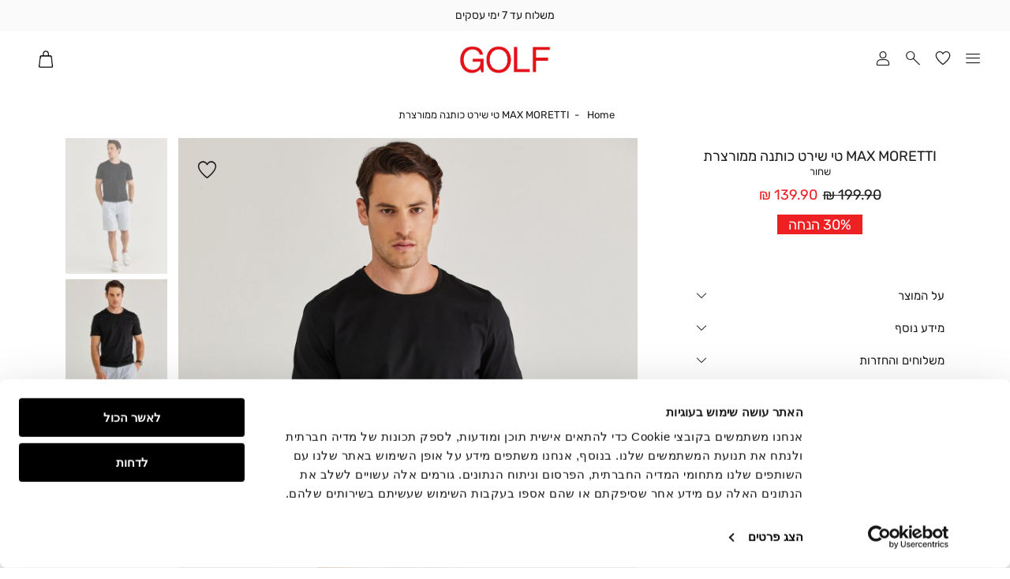

--- FILE ---
content_type: text/html; charset=UTF-8
request_url: https://www.golf-il.co.il/85282060240
body_size: 34608
content:
<!doctype html>
<html lang="he">
    <head prefix="og: http://ogp.me/ns# fb: http://ogp.me/ns/fb# product: http://ogp.me/ns/product#">
        <script>
    var BASE_URL = 'https://www.golf-il.co.il/';
    var require = {
        "baseUrl": "https://www.golf-il.co.il/pub/static/version1760863094/frontend/Golf/Theme/he_IL"
    };
</script>
        <meta charset="utf-8"/>
<meta name="description" content="חולצת טי שירט עשויה 100% כותנה ממורצרת, בעלת צווארון עגול ושרוולים קצרים."/>
<meta name="robots" content="INDEX,FOLLOW"/>
<meta name="title" content=" | Golf"/>
<meta name="viewport" content="width=device-width, initial-scale=1.0, maximum-scale=1.0, user-scalable=no"/>
<meta name="format-detection" content="telephone=no"/>
<title>MAX MORETTI  טי שירט כותנה ממורצרת | Golf</title>
<link  rel="stylesheet" type="text/css"  media="all" href="https://www.golf-il.co.il/pub/static/version1760863094/frontend/Golf/Theme/he_IL/css/all.css" />
<link  rel="stylesheet" type="text/css"  media="all" href="https://www.golf-il.co.il/pub/static/version1760863094/frontend/Golf/Theme/he_IL/mage/gallery/gallery.css" />
<link  rel="stylesheet" type="text/css"  media="screen and (max-width: 767px)" href="https://www.golf-il.co.il/pub/static/version1760863094/frontend/Golf/Theme/he_IL/css/sp.css" />
<link  rel="stylesheet" type="text/css"  media="screen and (max-width: 479px)" href="https://www.golf-il.co.il/pub/static/version1760863094/frontend/Golf/Theme/he_IL/css/sp_p.css" />
<link  rel="stylesheet" type="text/css"  media="screen and (min-width: 480px) and (max-width: 767px)" href="https://www.golf-il.co.il/pub/static/version1760863094/frontend/Golf/Theme/he_IL/css/sp_l.css" />
<link  rel="stylesheet" type="text/css"  media="screen and (min-width: 768px) and (max-width: 1199px)" href="https://www.golf-il.co.il/pub/static/version1760863094/frontend/Golf/Theme/he_IL/css/tb.css" />
<link  rel="stylesheet" type="text/css"  media="screen and (min-width: 768px) and (max-width: 979px)" href="https://www.golf-il.co.il/pub/static/version1760863094/frontend/Golf/Theme/he_IL/css/tb_p.css" />
<link  rel="stylesheet" type="text/css"  media="screen and (min-width: 980px) and (max-width: 1199px)" href="https://www.golf-il.co.il/pub/static/version1760863094/frontend/Golf/Theme/he_IL/css/tb_l.css" />
<link  rel="stylesheet" type="text/css"  media="screen and (min-width: 1200px) and (max-width: 1599px)" href="https://www.golf-il.co.il/pub/static/version1760863094/frontend/Golf/Theme/he_IL/css/dt.css" />
<link  rel="stylesheet" type="text/css"  media="screen and (min-width: 1600px)" href="https://www.golf-il.co.il/pub/static/version1760863094/frontend/Golf/Theme/he_IL/css/ls.css" />
<script  type="text/javascript"  src="https://www.golf-il.co.il/pub/static/version1760863094/frontend/Golf/Theme/he_IL/requirejs/require.js"></script>
<script  type="text/javascript"  src="https://www.golf-il.co.il/pub/static/version1760863094/frontend/Golf/Theme/he_IL/js/bundle/bundle0.js"></script>
<script  type="text/javascript"  src="https://www.golf-il.co.il/pub/static/version1760863094/frontend/Golf/Theme/he_IL/js/bundle/bundle1.js"></script>
<script  type="text/javascript"  src="https://www.golf-il.co.il/pub/static/version1760863094/frontend/Golf/Theme/he_IL/js/bundle/bundle2.js"></script>
<script  type="text/javascript"  src="https://www.golf-il.co.il/pub/static/version1760863094/frontend/Golf/Theme/he_IL/js/bundle/bundle3.js"></script>
<script  type="text/javascript"  src="https://www.golf-il.co.il/pub/static/version1760863094/frontend/Golf/Theme/he_IL/js/bundle/bundle4.js"></script>
<script  type="text/javascript"  src="https://www.golf-il.co.il/pub/static/version1760863094/frontend/Golf/Theme/he_IL/js/bundle/bundle5.js"></script>
<script  type="text/javascript"  src="https://www.golf-il.co.il/pub/static/version1760863094/frontend/Golf/Theme/he_IL/js/bundle/bundle6.js"></script>
<script  type="text/javascript"  src="https://www.golf-il.co.il/pub/static/version1760863094/frontend/Golf/Theme/he_IL/js/bundle/bundle7.js"></script>
<script  type="text/javascript"  src="https://www.golf-il.co.il/pub/static/version1760863094/frontend/Golf/Theme/he_IL/js/bundle/bundle8.js"></script>
<script  type="text/javascript"  src="https://www.golf-il.co.il/pub/static/version1760863094/frontend/Golf/Theme/he_IL/js/bundle/bundle9.js"></script>
<script  type="text/javascript"  src="https://www.golf-il.co.il/pub/static/version1760863094/frontend/Golf/Theme/he_IL/mage/requirejs/static.js"></script>
<script  type="text/javascript"  src="https://www.golf-il.co.il/pub/static/version1760863094/frontend/Golf/Theme/he_IL/mage/requirejs/mixins.js"></script>
<script  type="text/javascript"  src="https://www.golf-il.co.il/pub/static/version1760863094/frontend/Golf/Theme/he_IL/requirejs-config.js"></script>
<script  type="text/javascript"  src="https://www.golf-il.co.il/pub/static/version1760863094/frontend/Golf/Theme/he_IL/Magento_Checkout/js/view/configure/product-customer-data.js"></script>
<script  type="text/javascript"  src="https://www.golf-il.co.il/pub/static/version1760863094/frontend/Golf/Theme/he_IL/Idus_Core/js/idus.personalization.js"></script>
<link  rel="canonical" href="https://www.golf-il.co.il/85282060240" />
<link  rel="icon" type="image/x-icon" href="https://www.golf-il.co.il/pub/media/favicon/websites/1/favicon.jpg" />
<link  rel="shortcut icon" type="image/x-icon" href="https://www.golf-il.co.il/pub/media/favicon/websites/1/favicon.jpg" />
        <!-- start og meta idus -->

<meta property="og:title" content="MAX MORETTI  טי שירט כותנה ממורצרת | Golf"/><meta property="og:description" content="MAX MORETTI  טי שירט כותנה ממורצרת - חולצת טי שירט עשויה 100% כותנה ממורצרת, בעלת צווארון עגול ושרוולים קצרים."/><meta property="og:image" content="https://www.golf-il.co.il/pub/media/catalog/product/cache/07c27feb0b57ff821c444b41a5827060/8/5/8528206_102_a-16552985001211557.jpg"/><meta property="og:url" content="https://www.golf-il.co.il/85282060240"/><meta property="og:type" content="product"/><meta property="og:product:price:amount" content="139.9000"/><meta property="product:price:currency" content="ILS"/>


<script type="application/ld+json">{"@context":"http:\/\/schema.org","@type":"Product","description":"MAX MORETTI  \u05d8\u05d9 \u05e9\u05d9\u05e8\u05d8 \u05db\u05d5\u05ea\u05e0\u05d4 \u05de\u05de\u05d5\u05e8\u05e6\u05e8\u05ea - \u05d7\u05d5\u05dc\u05e6\u05ea \u05d8\u05d9 \u05e9\u05d9\u05e8\u05d8 \u05e2\u05e9\u05d5\u05d9\u05d4 100% \u05db\u05d5\u05ea\u05e0\u05d4 \u05de\u05de\u05d5\u05e8\u05e6\u05e8\u05ea, \u05d1\u05e2\u05dc\u05ea \u05e6\u05d5\u05d5\u05d0\u05e8\u05d5\u05df \u05e2\u05d2\u05d5\u05dc \u05d5\u05e9\u05e8\u05d5\u05d5\u05dc\u05d9\u05dd \u05e7\u05e6\u05e8\u05d9\u05dd.","name":"MAX MORETTI  \u05d8\u05d9 \u05e9\u05d9\u05e8\u05d8 \u05db\u05d5\u05ea\u05e0\u05d4 \u05de\u05de\u05d5\u05e8\u05e6\u05e8\u05ea","image":"https:\/\/www.golf-il.co.il\/pub\/media\/catalog\/product\/cache\/07c27feb0b57ff821c444b41a5827060\/8\/5\/8528206_102_a-16552985001211557.jpg","url":"https:\/\/www.golf-il.co.il\/85282060240","sku":"85282060240","offers":{"@type":"Offer","availability":"OutOfStock","price":"139.9000","priceCurrency":"ILS"}}</script><!-- end og meta idus -->
    <script>
        window.DLServerAPI = true;
    </script>
            <script>
            window.DLServerAPIProxy = '/_web/FBConversionsAPI.php';
        </script>
        <!-- start code head idus -->
<!-- end code head idus -->

<script>
    if (window.location.href.indexOf('/customer/account/forgotpassword') !== -1) window.location.href = '/';
</script><script>
  window.dataLayer = window.dataLayer || [];
  function gtag(){ dataLayer.push(arguments); }
  gtag('consent','default',{
    ad_storage:'denied',
    ad_user_data:'denied',
    ad_personalization:'denied',
    analytics_storage:'denied'
  });
</script>

<script id="Cookiebot"
  src="https://consent.cookiebot.com/uc.js"
  data-cbid="913c0a5c-770b-4b9b-b6ef-d6d212ca9b0b"
  type="text/javascript" async>
</script>
<meta name="facebook-domain-verification" content="50onwece7o5wbsh625tfzqey668zql" />
<meta name="google-site-verification" content="OCCMpJpwaOZ6LQkrE5s3CX8tQ0RCXAa3INbOwYkg_Y8" /><script src="https://scripts.selectika.com/selectika-wc.js" defer></script><script>window.obApi = function () {
  console.log("Blocked Outbrain API call:", arguments);
};</script><script>    //if (window.innerWidth > 767) window.disableNavParents = true;
    //else window.disableNavParents = false;
    function isMacintosh() {
        return navigator.platform.indexOf('Mac') > -1;
    }

    if (!isMacintosh() && window.innerWidth > 767) {
        var css = "::-webkit-scrollbar{width:10px;background-color:rgba(0,0,0,.1);-webkit-border-radius:0;border-radius:0}::-webkit-scrollbar:hover{background-color:rgba(0,0,0,.1)}::-webkit-scrollbar-thumb:vertical{background:rgba(0,0,0,.35);-webkit-border-radius:0;border-radius:0}::-webkit-scrollbar-thumb:vertical:active{background:rgba(0,0,0,.41);-webkit-border-radius:0;border-radius:0}",
            head = document.head || document.getElementsByTagName('head')[0],
            style = document.createElement('style');

        head.appendChild(style);

        style.type = 'text/css';
        if (style.styleSheet) {
            // This is required for IE8 and below.
            style.styleSheet.cssText = css;
        } else {
            style.appendChild(document.createTextNode(css));
        }
    }</script><script>(function(w,d,s,l,i){w[l]=w[l]||[];w[l].push({'gtm.start':
new Date().getTime(),event:'gtm.js'});var f=d.getElementsByTagName(s)[0],
j=d.createElement(s),dl=l!='dataLayer'?'&l='+l:'';j.async=true;j.src=
'https://www.googletagmanager.com/gtm.js?id='+i+dl;f.parentNode.insertBefore(j,f);
})(window,document,'script','dataLayer','GTM-N8CVZM4');</script><style>.idus-slider-slide-img-button.idus-slider-slide-img-button .idus-slider-slide-img-button-title .product-item-image {
    
    width: 100% !important;
}

.idus-slider-slide-img-button.idus-slider-slide-img-button .idus-slider-slide-img-button-title .title {

    width: 12rem;
    white-space: pre-wrap;
    text-align: center;
}
.payment_method_creditguard.checkout:before {
    content: "* \05DC \05D0  \05E0 \05D9 \05EA \05DF  \05DC \05E9 \05DC \05DD  \05E2 \05DD  \05DB \05E8 \05D8 \05D9 \05E1 \05D9  \05D3 \05D9 \05D9 \05E8 \05E7 \05D8 ";
    font-weight: bold;
}
#CybotCookiebotDialogBodyButtonDecline#CybotCookiebotDialogBodyButtonDecline{
    
    background-color: #000;
    border-color: #000;
    color: #ffffff;
}

#CybotCookiebotDialogBodyButtonAccept#CybotCookiebotDialogBodyButtonAccept#CybotCookiebotDialogBodyButtonAccept{
    
    background-color: #000;
    border-color: #000;
    color: #ffffff;
}

#CybotCookiebotDialog.CybotEdge #CybotCookiebotDialogBodyEdgeMoreDetails a {
        color: #000 !important;  
}

#CybotCookiebotDialogNavDetails{
    border-bottom: 1px solid #000;
    color: #000;    
}</style><style>
@media screen and (max-width: 767px) {
                    .idus_popup_widget_size_guide .modal-inner-wrap  {
    padding-inline: 1rem;
}

.idus_popup_widget_size_guide .idus_popup table {
    
        width: 100% !important;
}   
                }</style>
<style>
    </style>    </head>
    <body data-container="body" data-mage-init='{"loaderAjax": {}, "loader": { "icon": "https://www.golf-il.co.il/pub/static/version1760863094/frontend/Golf/Theme/he_IL/images/loader-2.gif"}}' class="catalog-product-view brand-1084 product-85282060240 store-default page-layout-1column">
        <noscript><iframe src="https://www.googletagmanager.com/ns.html?id=GTM-N8CVZM4"
height="0" width="0" style="display:none;visibility:hidden"></iframe></noscript><script>window.interdeal = {
	sitekey   : "8e8bfea62bffea7eb618f14b50ad7bbf",
	Position  : "Left",
	Menulang  : "HE",
	domains	 : {
	  js  : "https://js.nagich.co.il/",
	  acc : "https://access.nagich.co.il/"
	},
	btnStyle  : {
			color : {
			    main   : "#122231",
			    second : "#fff"
			},
			vPosition : ["80%",undefined], //Y-axis position of the widget, left side is reffering to the desktop version, the right side is for mobile.
			scale	  : ["0.7","0.6"], //Size of the widget, the left side is referring to the desktop version, the right side is for mobile.
			icon	  : { 
				type	: 7, //You can choose between 1- 14 icons, or set value as string like "Accessibility".
				shape	: "semicircle", //You can choose the following shapes: "circle", "rectangle", "rounded", "semicircle".
				outline	: true //true / false.
			}
		}
};
(function(doc, head, body){
	var coreCall             = doc.createElement('script');
    coreCall.src             = interdeal.domains.js + 'core/5.0.3/accessibility.js';
	coreCall.defer           = true;
	coreCall.integrity       = 'sha512-pBNj4i59IbemIH/QQW+Y4xjraCnK4GSp9A04+TNuX3jETJiWjstB5g4o7OA/B8NNXn7/xbFCisjUXBX0+TGEIA==';
	coreCall.crossOrigin     = 'anonymous';
	coreCall.setAttribute('data-cfasync', true );
	body? body.appendChild(coreCall) : head.appendChild(coreCall);
})(document, document.head, document.body);</script><!-- start code body start idus -->
<!-- end code body start idus -->

<script type="text/javascript">
    if (document.body) {
        var classList = 'store-default';
        if (classList != '') {
            classList = classList.split(' ');
            for (i = 0; i < classList.length; i++) {
                document.body.classList.add(classList[i]);
            }
        }
    }
</script>

<script>
    const config = {
        attributes: false,
        childList: true,
        subtree: true
    };

    let device = 'dt';
    if (window.innerWidth < 768) device = 'sp';

    const callback = (mutationList, observer) => {

        for (const mutation of mutationList) {

            if (mutation.type === 'childList' &&
                mutation.addedNodes.length &&
                mutation.addedNodes[0].classList &&
                mutation.addedNodes[0].classList.contains('idus-slider-slide')) {

                let slide = mutation.addedNodes[0];
                if (slide.dataset.device &&
                    slide.dataset.device !== 'all' &&
                    slide.dataset.device.indexOf(device) === -1) {

                    let image = slide.querySelector('.idus-slider-slide-img');
                    if (image) {

                        image.removeAttribute('src');
                        slide.remove();
                    }
                }
            }
        }
    };

    const observer = new MutationObserver(callback);

    observer.observe(document.body, config);

    window.sliderObserver = observer;
</script>

<!-- critical inline css -->
<style>
    .swatch-option .show-price {

        display: none;
    }
</style><!-- start loader page idus -->
<div role="alert" aria-label="בטעינה, מיד נספק לך את המידע שביקשת" class="page-loader idus_loader_page fixed" onclick="document.getElementsByClassName('idus_loader_page')[0].classList.remove('active');"><span><img width="267" height="267" src="https://www.golf-il.co.il/pub/media/loading_image/default/Spinner-1s-267px.gif" alt="Loading" /></span></div>
<!-- end loader page idus -->    <script>
        require.config({
            deps: [
                'jquery',
                'mage/translate',
                'jquery/jquery-storageapi'
            ],
            callback: function ($) {
                'use strict';

                var dependencies = [],
                    versionObj;

                $.initNamespaceStorage('mage-translation-storage');
                $.initNamespaceStorage('mage-translation-file-version');
                versionObj = $.localStorage.get('mage-translation-file-version');

                
                if (versionObj.version !== 'c29be9d559f8cb4ff33f2a8b83a2a436914a0809') {
                    dependencies.push(
                        'text!js-translation.json'
                    );

                }

                require.config({
                    deps: dependencies,
                    callback: function (string) {
                        if (typeof string === 'string') {
                            $.mage.translate.add(JSON.parse(string));
                            $.localStorage.set('mage-translation-storage', string);
                            $.localStorage.set(
                                'mage-translation-file-version',
                                {
                                    version: 'c29be9d559f8cb4ff33f2a8b83a2a436914a0809'
                                }
                            );
                        } else {
                            $.mage.translate.add($.localStorage.get('mage-translation-storage'));
                        }
                    }
                });
            }
        });
    </script>

<script type="text/x-magento-init">
    {
        "*": {
            "mage/cookies": {
                "expires": null,
                "path": "/",
                "domain": ".www.golf-il.co.il",
                "secure": false,
                "lifetime": "31556926"
            }
        }
    }
</script>
	<div class="accessbility">
		<a class="access-hidden accesskey" id="skip-link" href="#maincontent" title="מעבר לתוכן העמוד ">מעבר לתוכן העמוד </a>
		<a class="access-hidden accesskey" data-actions='{"click": "#page-header-navigation-toggle", "focus": "#page-header-navigation-toggle"}' href="#page-header-navigation" title="מעבר לתפריט ראשי ">מעבר לתפריט ראשי </a>
		<a class="access-hidden accesskey" href="#page-footer" title="מעבר לתפריט תחתון ">מעבר לתפריט תחתון </a>
		<a style="display: none;" class="access-hidden accesskey" href="#layered-filter-block" title="מעבר לתפריט צד ">מעבר לתפריט צד </a>
		<button class="access-hidden accesskey" id="access_freezeAnimations" data-on="בטל עצירת אנימציות " data-off="עצירת אנימציות ">עצירת אנימציות </button>
		<button class="access-hidden accesskey" id="access_changeContrast" data-on="בטל שינוי ניגודיות " data-off="שינוי ניגודיות ">שינוי ניגודיות </button>
	</div>

<style>
	.idus-accessibility-menu {

		position: fixed;
		top: calc(var(--header-height) + 1rem);
		right: 1rem;

		z-index: 99;
	}

	.idus-accessibility-menu .idus-accessibility-menu-icon {

		border: 0;
		padding: 0;
		width: 3rem;
		height: 3rem;
		background: white;
		border-radius: 50%;
		background-image: url('[data-uri]');
		background-repeat: no-repeat;
		background-size: 1.5rem;
		background-position: center;
		box-shadow: 0 5px 10px 0 rgba(0, 0, 0, .15);
	}

	.idus-accessibility-menu .idus-accessibility-menu-icon span {

		border: 0;
		clip: rect(0, 0, 0, 0);
		height: 1px;
		margin: -1px;
		overflow: hidden;
		padding: 0;
		position: absolute;
		width: 1px;
	}

	.idus-accessibility-menu .idus-accessibility-menu-items {

		background: white;
		position: absolute;
		top: calc(100% + 0.5rem);
		right: 0;
		left: auto;
		width: 20rem;
		border-radius: 8px;
	}

	.idus-accessibility-menu .idus-accessibility-menu-items:before {

		content: '';
		width: 8px;
		height: 8px;
		background: white;
		position: absolute;
		right: calc(1.5rem - 4px);
		top: -4px;
		transform: rotate(45deg);
		display: block;
		z-index: -1;
	}

	.idus-accessibility-menu .idus-accessibility-menu-item .accesskey {

		color: black;
		padding: 1rem 2rem;
		display: block;
		text-decoration: underline;
		font-size: 16px;
		white-space: nowrap;
		transition: 250ms;
		width: 100%;
		text-align: right;
		border-bottom: 1px solid #ededed;
	}

	.idus-accessibility-menu .idus-accessibility-menu-item:first-child .accesskey {

		border-top-right-radius: 8px;
		border-top-left-radius: 8px;
	}

	.idus-accessibility-menu .idus-accessibility-menu-item:last-child .accesskey {

		border-bottom-right-radius: 8px;
		border-bottom-left-radius: 8px;
		border-bottom: 0;
	}

	.idus-accessibility-menu .idus-accessibility-menu-item .accesskey:hover,
	.idus-accessibility-menu .idus-accessibility-menu-item .accesskey:focus {

		background: #f8f8f8;
	}

	.idus-accessibility-menu .idus-accessibility-menu-item .accesskey:active {

		background: #f2f2f2;
	}

	@media (max-width: 767px) {

		.idus-accessibility-menu {

			display: none !important;
		}
	}
</style><div class="page-wrapper"><header class="page-header">		<div class="page-header-container" data-mage-init='
	{
		"idus_header": {
			"stickyClassEnabled": true,
			"stickyOffsetTop": 250		}
	}'>
		<div class="header-wrapper"><div class="header-top-timer"><div class="header__widget header_widget">
	<div class="widget block block-static-block">
    <p>
<div data-timer-cache-validation="2026-01-10 23:59,finish" style="color: #FFFFFF;--color: #FFFFFF;background-color: #000000;--background-color: #000000" class="idus-timer header_promo_timer hide done " data-state="finish" data-done-action="hide">

			<button class="close-timer" onclick="closeTimer()" aria-label="close timer">
			<span>
			Close Timer			</span>
		</button>
	
			<a href="/coats-sale">
							<div class="idus-timer-content ">
									<div class="idus-timer-content-title">
						<h1>אקסטרה 15% הנחה על כל המעילים עם קופון EXTRA15 >></h1>
					</div>
											</div>
				<div class="idus-timer-countdown">
			<div class="idus-timer-countdown-inner" dir="ltr">
									<span class="ticker days"></span><span class="delimiter">:</span>					<span class="ticker hours"></span><span class="delimiter">:</span>					<span class="ticker minutes"></span><span class="delimiter">:</span>					<span class="ticker seconds"></span>							</div>
		</div>
				</a>
	</div>

<!-- Inline scripting... -->
<script>
	const timerClasses = "header_promo_timer";
	const timer = document.querySelector(`.${timerClasses}`);
	var finishAction = "hide";
	var timerState = "finish";
	var timerAllowClosed = "1"
	var finishDate = new Date("2026-01-10 23:59".replace(/-/g, '/'));
	var timerDiff = Math.floor((finishDate.getTime() - Date.now()) / 1000);
	var replaceText = "";
	var timerEl = document.querySelector('.idus-timer');
	var timerFormat = "dd:hh:mm:ss";
	var timerPageHeader = timerEl.closest('.page-header');
	if (!timerPageHeader) timerPageHeader= timerEl.closest('.page-wrapper');
	var body = document.querySelector('body');

	var paddingAmount = {

		seconds: ((timerFormat.match(/s/g) || []).length) || 2,
		minutes: ((timerFormat.match(/m/g) || []).length) || 2,
		hours: ((timerFormat.match(/h/g) || []).length) || 2,
		days: ((timerFormat.match(/d/g) || []).length) || 3
	};
	if (timerState !== 'finish') {

		timerEl.classList.add('counting');
		timerPageHeader.classList.add('timer-counting');
		var timerString = calcTimer();
		if (!timerString) finishTimer();
		else {

			var timerInterval = setInterval(function() {

				timerString = calcTimer();
				if (!timerString) {

					finishTimer();
					clearInterval(timerInterval);
					timerInterval = false;
				}
			}, 1000);
		}
	} else {

		finishTimer();
	}

	function calcTimer() {

		if (timerDiff <= 0 && finishAction !== 'show') return false;
		timerDiff--;

		var days = {
			el: timerEl.querySelector('.days'),
			val: Math.floor(timerDiff / (60 * 60 * 24))
		};
		if (days.el) days.len = days.el.innerText.length;

		var hours = {
			el: timerEl.querySelector('.hours'),
			val: Math.floor((timerDiff - days.val * 60 * 60 * 24) / (60 * 60))
		};
		if (hours.el) hours.len = hours.el.innerText.length;

		var minutes = {
			el: timerEl.querySelector('.minutes'),
			val: Math.floor((timerDiff - days.val * 60 * 60 * 24 - hours.val * 60 * 60) / 60)
		};
		if (minutes.el) minutes.len = minutes.el.innerText.length;

		var seconds = {
			el: timerEl.querySelector('.seconds'),
			val: Math.floor(timerDiff - days.val * 60 * 60 * 24 - hours.val * 60 * 60 - minutes.val * 60)
		};
		if (seconds.el) seconds.len = seconds.el.innerText.length;

		if (timerDiff <= 0 && finishAction === 'show') {

			days.val = 0;
			hours.val = 0;
			minutes.val = 0;
			seconds.val = 0;
		}

		if (seconds.el) seconds.el.innerText = pad(seconds.val, seconds.len || paddingAmount.seconds);
		if (minutes.el) minutes.el.innerText = pad(minutes.val, minutes.len || paddingAmount.minutes);
		if (hours.el) hours.el.innerText = pad(hours.val, hours.len || paddingAmount.hours);
		if (days.el) days.el.innerText = pad(days.val, days.len || paddingAmount.days);

		if (timerDiff <= 0 && finishAction === 'show') return false;

		return true;
	}

	function finishTimer() {

		timerEl.classList.remove('counting');
		timerPageHeader.classList.remove('timer-counting');
		timerEl.classList.add('done');
		timerEl.setAttribute('data-state', 'finish');

		switch (finishAction) {

			case 'hide':
				timerEl.classList.add('hide');
				break;
			case 'show':
				document.querySelectorAll('.ticker').forEach(function(ticker) {
					ticker.innerText = '0';
				});
				break;
			case 'replace':

				if (replaceText.trim() !== '') {

					timerEl.querySelector('.idus-timer-content').classList.add('hide');
					timerEl.querySelector('.idus-timer-countdown-inner').innerHTML = replaceText;
				}
				break;
		}
	}

	function pad(n, width, z) {
		z = z || '0';
		n = n + '';
		return n.length >= width ? n : new Array(width - n.length + 1).join(z) + n;
	}

			function timerIsClosed() {
		
		
			storgeVal = sessionStorage.getItem(timerClasses);
			if (storgeVal === "hidden") {
				timer.setAttribute("class" , "hide");
				timerPageHeader.classList.remove('timer-counting');
			}
		} 
	
		timerIsClosed();
		function closeTimer () {
		
		timer.setAttribute("class", "hide");
		sessionStorage.setItem( timerClasses, 'hidden' );
		timerPageHeader.classList.remove('timer-counting');
		timerPageHeader.style.setProperty('--timerHeight', '0px');
		body.style.setProperty('--timerHeight', '0px');
		jQuery('body').trigger('contentUpdated');
	}

	var timerHeight = timerEl.clientHeight;
	timerPageHeader.style.setProperty('--timerHeight', timerHeight + 'px');
	body.style.setProperty('--timerHeight', timerHeight + 'px');
</script></p></div></div></div><div class="header-top-strip"><div class="header__widget header_widget">
	<style>





</style>
<script>
	// load setting into localstorage
	localStorage.setItem('e829fde11123ba754ffc40908aadf765', '{"idus_banner_css3":{"direction":"rtl","rtl":true,"focusOnSelect":false,"infinite":true,"lazyLoad":"progressive","autoplay":true,"autoplaySpeed":3000,"fade":false,"dots":false,"arrows":false,"pinch_zoom":false,"centerMode":false,"centerPadding":false,"counter":false,"slidesToShow":1,"slidesToScroll":1,"responsive":[{"breakpoint":1199,"settings":{"slidesToShow":1,"slidesToScroll":1}},{"breakpoint":767,"settings":{"slidesToShow":1,"slidesToScroll":1}}],"personalization":false,"lazy_loading":"lazy","ajax_products_loading":false,"swipeToSlide":false,"auto_width":false}}');
</script>
<div data-unique-id="banner-696cb691ef60e" 
	 data-banner-key="e829fde11123ba754ffc40908aadf765" 
	 class="idus-slider-wrapper is-lazy-loaded idus_css3_slider inline top idus-slider-slides-type_slides idus-slider-layout-custom_text_only idus-slider-layout_relative w_100 sp_w_100 idus-slider-id_1  is_rtl " 
	  
	 data-banner-id="1" data-loader="https://www.golf-il.co.il/pub/media/loading_image/default/Spinner-1s-267px.gif" 
	 data-mage-init='{"idus_banner_css3":{"direction":"rtl","rtl":true,"focusOnSelect":false,"infinite":true,"lazyLoad":"progressive","autoplay":true,"autoplaySpeed":3000,"fade":false,"dots":false,"arrows":false,"pinch_zoom":false,"centerMode":false,"centerPadding":false,"counter":false,"slidesToShow":1,"slidesToScroll":1,"responsive":[{"breakpoint":1199,"settings":{"slidesToShow":1,"slidesToScroll":1}},{"breakpoint":767,"settings":{"slidesToShow":1,"slidesToScroll":1}}],"personalization":false,"lazy_loading":"lazy","ajax_products_loading":false,"swipeToSlide":false,"auto_width":false}}' data-slide-count="3"
	 data-banner-label="&#x05EA;&#x05D5;&#x05DE;&#x05DA;&#x20;&#x05DE;&#x05DB;&#x05D9;&#x05E8;&#x05D4;&#x20;-&#x20;&#x05D4;&#x05D0;&#x05D3;&#x05E8;">
		
	<div class="idus-slider-pos" id="banner_pos_1" style="position: fixed; top: 0; left: 0;"></div>

		<div class="idus-slider-background  ">

				
		
			
			
									<div class="idus-slider-accessibility">
				<button type="button" class="idus-slider-accessibility-skiptoend">דלג לסוף</button>
				<button type="button" class="idus-slider-accessibility-skiptoleft">דלג לכפתור גלילה שמאלה</button>
				<button type="button" class="idus-slider-accessibility-skiptoright">דלג לכפתור גלילה ימינה</button>
			</div>
			<div class="idus-slider-scroll-wrapper">
															<div class="idus-slider is__autoplay is__dynamic is__tb_dynamic is__sp_dynamic  idus-slider-slidestoshow_dt_1 idus-slider-slidestoshow_sp_1 idus-slider-slidestoshow_tb_1" role="list" data-slides-spacing="  " dir="rtl">

												<div style="--slideIndex: 0;" 
					 class="idus-slider-slide title_margin_c pos_top pos_center dual_link  "
					  data-device="all"
										>
					<div class="idus-slider-slide-inner position_r">

						
							<span aria-hidden="true" class="hidden dl_info"> | משלוח חינם מעל 199 ₪  | תומך מכירה - האדר (1)</span>
							
							
				<img  width="1440" height="1080" lazy class="idus-slider-slide-img " src="https://www.golf-il.co.il/pub/media/idus_banner/tmp/qLzc1.jpg" alt="" />
										



		<div class="idus-slider-slide-content center" >

				<div class="idus-slider-slide-content-title"  dir="rtl" lang="he">
			משלוח חינם מעל 199 ₪ 		</div>
						
		
		
						
			
			
			</div>

	
												</div>
									</div>
															<div style="--slideIndex: 1;" 
					 class="idus-slider-slide title_margin_c pos_top pos_center dual_link  "
					  data-device="all"
										>
					<div class="idus-slider-slide-inner position_r">

						
							<span aria-hidden="true" class="hidden dl_info"> | משלוח עד 7 ימי עסקים | תומך מכירה - האדר (1)</span>
							
							
				<img  width="1" height="1" lazy class="idus-slider-slide-img " src="https://www.golf-il.co.il/pub/media/idus_banner/1x1-00000000_1.png" alt="" />
										



		<div class="idus-slider-slide-content center" >

				<div class="idus-slider-slide-content-title"  dir="rtl" lang="he">
			משלוח עד 7 ימי עסקים		</div>
						
		
		
						
			
			
			</div>

	
												</div>
									</div>
												</div>
															</div>
			<div class="idus-slider-accessibility bottom">
				<button type="button" class="idus-slider-accessibility-skiptostart">דלג להתחלה</button>
			</div>
						
			
	</div>
	
	
		
</div>

<script type="text/javascript" data-type="datalayer">
	var uniqueSelectorElement = document.querySelector('.idus-slider-wrapper[data-unique-id="banner-696cb691ef60e"]');
	if(uniqueSelectorElement && !uniqueSelectorElement.classList.contains('idus-slider-slides-type_product')){
		uniqueSelectorElement.elementIsViewed = function(sliderWrapper) {
			slides = sliderWrapper.querySelectorAll('.idus-slider-slide');
			items = [];
			for (const slide of slides) {

				//get display property (nedded for multi store or if banner in display none for some reason)
				style = window.getComputedStyle(slide);
   			 	display = style.getPropertyValue('display');
				if(display == 'none') break;

				//set vars
				var bannerId = sliderWrapper.getAttribute('data-banner-id');
				var bannerName = sliderWrapper.getAttribute('data-banner-label');;
				var promotionName;
				var slideData = {};

				if(slide.querySelector('.cms_thumbnail')){
					promotionName = slide.querySelector('.cms_thumbnail a').getAttribute('title');
				}else {
					if (slide.querySelector('.idus-slider-slide-content-title')){
						promotionName = slide.querySelector('.idus-slider-slide-content-title').innerText;
					}else {
						promotionName = bannerName;
					}
				}

				slideData.promotion_id = bannerId;
				slideData.promotion_name = promotionName;

				items.push(slideData);
			};
			
			//send event with banner details
			window.idusDataLayer = window.idusDataLayer || [];
			window.idusDataLayer.push({
				view_promotion: {
					items: items,
				}
			});
		};
	}
</script></div></div><div class="header-content"><div class="container"><div class="header-actions header-item"><div class="page-header-navigation" id="page-header-navigation">
	
<input role="button" type="checkbox" class="page-header-navigation-toggle" id="page-header-navigation-toggle" />
<label for="page-header-navigation-toggle" class="page-header-navigation-toggle" aria-label="פתיחת תפריט">
	<span class="hide">
		תפריט ראשי	</span>
</label>
<nav data-mage-init='{"idus_navigation":{}}'>
	<div aria-label="תפריט ראשי" class="page-header-navigation-container" data-action="navigation">
						<ul class="nav-list">
			
<li style="--categoryItemIndex: 1; --categoryProductsCount:; --categoryMaxLevel:2;" class="category-item category-item-category-node-66   child_count_13  level_0 parent">
	<a style="" role="button" aria-expanded="true" tabindex="0" title="נשים" href="https://www.golf-il.co.il/women" class="nav_link action ">
		<span>
									<span class="title" dir="rtl" lang="he">נשים</span>
						
					</span>
	</a>
		<div class="page-header-navigation-dropdown page-header-navigation-dropdown_1 layout_cols "><div class="container"><div class="page-header-navigation-dropdown-nav page-header-navigation-dropdown-nav_1"><div class="page-header-navigation-dropdown-show_all">
		<a tabindex="0" dir="rtl" title="כל המוצרים" href="https://www.golf-il.co.il/women" class="action show_all">
						<span>כל המוצרים</span>
		</a>
	</div>

	
	<div class="page-header-navigation-dropdown-back">
		<span class="text">חזור</span>
		<span class="cat hide">Go Back נשים</span>
	</div>
																	<ul class="nav-category-items level_1">
																			
<li style="--categoryItemIndex: 1; --categoryProductsCount:; --categoryMaxLevel:2;" class="category-item category-item-category-node-79   child_count_4  level_1">
	<a style="" role="button" aria-expanded="true" tabindex="0" title="חולצות וגופיות" href="https://www.golf-il.co.il/women/shirts-and-tops" class="nav_link action ">
		<span>
									<span class="title" dir="rtl" lang="he">חולצות וגופיות</span>
						
					</span>
	</a>
	</li>
<li style="--categoryItemIndex: 2; --categoryProductsCount:; --categoryMaxLevel:2;" class="category-item category-item-category-node-735   child_count_0  level_1">
	<a style="" role="button" aria-expanded="true" tabindex="0" title="קרדיגנים ועליונית " href="https://www.golf-il.co.il/catalog/category/view/s/cardigans/id/735/" class="nav_link action ">
		<span>
									<span class="title" dir="rtl" lang="he">קרדיגנים ועליונית </span>
						
					</span>
	</a>
	</li>
<li style="--categoryItemIndex: 3; --categoryProductsCount:; --categoryMaxLevel:2;" class="category-item category-item-category-node-84   child_count_0  level_1">
	<a style="" role="button" aria-expanded="true" tabindex="0" title="סריגים וסוודרים" href="https://www.golf-il.co.il/women/sweater-and-knitted-shirts" class="nav_link action ">
		<span>
									<span class="title" dir="rtl" lang="he">סריגים וסוודרים</span>
						
					</span>
	</a>
	</li>
<li style="--categoryItemIndex: 4; --categoryProductsCount:; --categoryMaxLevel:2;" class="category-item category-item-category-node-85   child_count_0  level_1">
	<a style="" role="button" aria-expanded="true" tabindex="0" title="פוטרים" href="https://www.golf-il.co.il/women/sweatshirts" class="nav_link action ">
		<span>
									<span class="title" dir="rtl" lang="he">פוטרים</span>
						
					</span>
	</a>
	</li>
<li style="--categoryItemIndex: 5; --categoryProductsCount:; --categoryMaxLevel:2;" class="category-item category-item-category-node-81   child_count_4  level_1">
	<a style="" role="button" aria-expanded="true" tabindex="0" title="מכנסיים" href="https://www.golf-il.co.il/women/pants" class="nav_link action ">
		<span>
									<span class="title" dir="rtl" lang="he">מכנסיים</span>
						
					</span>
	</a>
	</li>
<li style="--categoryItemIndex: 6; --categoryProductsCount:; --categoryMaxLevel:2;" class="category-item category-item-category-node-445   child_count_7  level_1">
	<a style="" role="button" aria-expanded="true" tabindex="0" title="ג'ינסים" href="https://www.golf-il.co.il/women/jeans" class="nav_link action ">
		<span>
									<span class="title" dir="rtl" lang="he">ג&#039;ינסים</span>
						
					</span>
	</a>
	</li>
<li style="--categoryItemIndex: 7; --categoryProductsCount:; --categoryMaxLevel:2;" class="category-item category-item-category-node-82   child_count_3  level_1">
	<a style="" role="button" aria-expanded="true" tabindex="0" title="ג'קטים ומעילים" href="https://www.golf-il.co.il/women/jackets-and-coats" class="nav_link action ">
		<span>
									<span class="title" dir="rtl" lang="he">ג&#039;קטים ומעילים</span>
						
					</span>
	</a>
	</li>
<li style="--categoryItemIndex: 8; --categoryProductsCount:; --categoryMaxLevel:2;" class="category-item category-item-category-node-86   child_count_4  level_1">
	<a style="" role="button" aria-expanded="true" tabindex="0" title="שמלות" href="https://www.golf-il.co.il/women/dresses-and-overalls" class="nav_link action ">
		<span>
									<span class="title" dir="rtl" lang="he">שמלות</span>
						
					</span>
	</a>
	</li>
<li style="--categoryItemIndex: 9; --categoryProductsCount:; --categoryMaxLevel:2;" class="category-item category-item-category-node-80   child_count_5  level_1">
	<a style="" role="button" aria-expanded="true" tabindex="0" title="חצאיות" href="https://www.golf-il.co.il/women/skirts" class="nav_link action ">
		<span>
									<span class="title" dir="rtl" lang="he">חצאיות</span>
						
					</span>
	</a>
	</li>
<li style="--categoryItemIndex: 10; --categoryProductsCount:; --categoryMaxLevel:2;" class="category-item category-item-category-node-174   child_count_0  level_1">
	<a style="" role="button" aria-expanded="true" tabindex="0" title="סטים תואמים" href="https://www.golf-il.co.il/women/sets" class="nav_link action ">
		<span>
									<span class="title" dir="rtl" lang="he">סטים תואמים</span>
						
					</span>
	</a>
	</li>
<li style="--categoryItemIndex: 11; --categoryProductsCount:; --categoryMaxLevel:2;" class="category-item category-item-category-node-162   child_count_0  level_1">
	<a style="" role="button" aria-expanded="true" tabindex="0" title="גרביים והלבשה תחתונה" href="https://www.golf-il.co.il/women/sockes-and-lingerie" class="nav_link action ">
		<span>
									<span class="title" dir="rtl" lang="he">גרביים והלבשה תחתונה</span>
						
					</span>
	</a>
	</li>
<li style="--categoryItemIndex: 12; --categoryProductsCount:; --categoryMaxLevel:2;" class="category-item category-item-category-node-83   child_count_0  level_1">
	<a style="" role="button" aria-expanded="true" tabindex="0" title="נעליים" href="https://www.golf-il.co.il/shoes/shoes-women" class="nav_link action ">
		<span>
									<span class="title" dir="rtl" lang="he">נעליים</span>
						
					</span>
	</a>
	</li>
<li style="--categoryItemIndex: 13; --categoryProductsCount:; --categoryMaxLevel:2;" class="category-item category-item-category-node-76   child_count_6  level_1">
	<a style="" role="button" aria-expanded="true" tabindex="0" title="אקססוריז" href="https://www.golf-il.co.il/women/accessories" class="nav_link action ">
		<span>
									<span class="title" dir="rtl" lang="he">אקססוריז</span>
						
					</span>
	</a>
	</li>											</ul>
										</div>						</div>
			</div>
</li>
<li style="--categoryItemIndex: 2; --categoryProductsCount:; --categoryMaxLevel:2;" class="category-item category-item-category-node-62   child_count_12  level_0 parent">
	<a style="" role="button" aria-expanded="true" tabindex="0" title="גברים" href="https://www.golf-il.co.il/men" class="nav_link action ">
		<span>
									<span class="title" dir="rtl" lang="he">גברים</span>
						
					</span>
	</a>
		<div class="page-header-navigation-dropdown page-header-navigation-dropdown_1 layout_cols "><div class="container"><div class="page-header-navigation-dropdown-nav page-header-navigation-dropdown-nav_1"><div class="page-header-navigation-dropdown-show_all">
		<a tabindex="0" dir="rtl" title="כל המוצרים" href="https://www.golf-il.co.il/men" class="action show_all">
						<span>כל המוצרים</span>
		</a>
	</div>

	
	<div class="page-header-navigation-dropdown-back">
		<span class="text">חזור</span>
		<span class="cat hide">Go Back גברים</span>
	</div>
																	<ul class="nav-category-items level_1">
																			
<li style="--categoryItemIndex: 1; --categoryProductsCount:; --categoryMaxLevel:2;" class="category-item category-item-category-node-68   child_count_2  level_1">
	<a style="" role="button" aria-expanded="true" tabindex="0" title="טי שירט" href="https://www.golf-il.co.il/men/t-shirts" class="nav_link action ">
		<span>
									<span class="title" dir="rtl" lang="he">טי שירט</span>
						
					</span>
	</a>
	</li>
<li style="--categoryItemIndex: 2; --categoryProductsCount:; --categoryMaxLevel:2;" class="category-item category-item-category-node-67   child_count_1  level_1">
	<a style="" role="button" aria-expanded="true" tabindex="0" title="חולצות פולו" href="https://www.golf-il.co.il/men/polo-shirts" class="nav_link action ">
		<span>
									<span class="title" dir="rtl" lang="he">חולצות פולו</span>
						
					</span>
	</a>
	</li>
<li style="--categoryItemIndex: 3; --categoryProductsCount:; --categoryMaxLevel:2;" class="category-item category-item-category-node-72   child_count_2  level_1">
	<a style="" role="button" aria-expanded="true" tabindex="0" title=" סריגים וסוודרים" href="https://www.golf-il.co.il/men/sweaters-and-knitted-shirts" class="nav_link action ">
		<span>
									<span class="title" dir="rtl" lang="he"> סריגים וסוודרים</span>
						
					</span>
	</a>
	</li>
<li style="--categoryItemIndex: 4; --categoryProductsCount:; --categoryMaxLevel:2;" class="category-item category-item-category-node-65   child_count_4  level_1">
	<a style="" role="button" aria-expanded="true" tabindex="0" title="חולצות מכופתרות" href="https://www.golf-il.co.il/men/button-up-shirts" class="nav_link action ">
		<span>
									<span class="title" dir="rtl" lang="he">חולצות מכופתרות</span>
						
					</span>
	</a>
	</li>
<li style="--categoryItemIndex: 5; --categoryProductsCount:; --categoryMaxLevel:2;" class="category-item category-item-category-node-73   child_count_0  level_1">
	<a style="" role="button" aria-expanded="true" tabindex="0" title="פוטרים" href="https://www.golf-il.co.il/men/sweatshirts" class="nav_link action ">
		<span>
									<span class="title" dir="rtl" lang="he">פוטרים</span>
						
					</span>
	</a>
	</li>
<li style="--categoryItemIndex: 6; --categoryProductsCount:; --categoryMaxLevel:2;" class="category-item category-item-category-node-70   child_count_3  level_1">
	<a style="" role="button" aria-expanded="true" tabindex="0" title="מכנסיים" href="https://www.golf-il.co.il/men/pants" class="nav_link action ">
		<span>
									<span class="title" dir="rtl" lang="he">מכנסיים</span>
						
					</span>
	</a>
	</li>
<li style="--categoryItemIndex: 7; --categoryProductsCount:; --categoryMaxLevel:2;" class="category-item category-item-category-node-446   child_count_4  level_1">
	<a style="" role="button" aria-expanded="true" tabindex="0" title="ג'ינסים" href="https://www.golf-il.co.il/men/denim" class="nav_link action ">
		<span>
									<span class="title" dir="rtl" lang="he">ג&#039;ינסים</span>
						
					</span>
	</a>
	</li>
<li style="--categoryItemIndex: 8; --categoryProductsCount:; --categoryMaxLevel:2;" class="category-item category-item-category-node-71   child_count_2  level_1">
	<a style="" role="button" aria-expanded="true" tabindex="0" title="מעילים וג'קטים" href="https://www.golf-il.co.il/men/jackets-and-coats" class="nav_link action ">
		<span>
									<span class="title" dir="rtl" lang="he">מעילים וג&#039;קטים</span>
						
					</span>
	</a>
	</li>
<li style="--categoryItemIndex: 9; --categoryProductsCount:; --categoryMaxLevel:2;" class="category-item category-item-category-node-74   child_count_2  level_1">
	<a style="" role="button" aria-expanded="true" tabindex="0" title="קולקציית G" href="https://www.golf-il.co.il/men/g-collection" class="nav_link action ">
		<span>
									<span class="title" dir="rtl" lang="he">קולקציית G</span>
						
					</span>
	</a>
	</li>
<li style="--categoryItemIndex: 10; --categoryProductsCount:; --categoryMaxLevel:2;" class="category-item category-item-category-node-151   child_count_2  level_1">
	<a style="" role="button" aria-expanded="true" tabindex="0" title="גרביים והלבשה תחתונה" href="https://www.golf-il.co.il/men/sockes-and-clothing" class="nav_link action ">
		<span>
									<span class="title" dir="rtl" lang="he">גרביים והלבשה תחתונה</span>
						
					</span>
	</a>
	</li>
<li style="--categoryItemIndex: 11; --categoryProductsCount:; --categoryMaxLevel:2;" class="category-item category-item-category-node-585   child_count_0  level_1">
	<a style="" role="button" aria-expanded="true" tabindex="0" title="נעליים" href="https://www.golf-il.co.il/men/shoes" class="nav_link action ">
		<span>
									<span class="title" dir="rtl" lang="he">נעליים</span>
						
					</span>
	</a>
	</li>
<li style="--categoryItemIndex: 12; --categoryProductsCount:; --categoryMaxLevel:2;" class="category-item category-item-category-node-63   child_count_3  level_1">
	<a style="" role="button" aria-expanded="true" tabindex="0" title="אקססוריז" href="https://www.golf-il.co.il/men/accessories" class="nav_link action ">
		<span>
									<span class="title" dir="rtl" lang="he">אקססוריז</span>
						
					</span>
	</a>
	</li>											</ul>
										</div>						</div>
			</div>
</li>
<li style="--categoryItemIndex: 3; --categoryProductsCount:; --categoryMaxLevel:2;" class="category-item category-item-category-node-638   child_count_13  level_0 parent">
	<a style="--color: #00356D;color: #00356D;font-weight: bold;" role="button" aria-expanded="true" tabindex="0" title="פולגת" href="https://www.golf-il.co.il/polgat/polgat-lobby" class="nav_link action ">
		<span>
									<span class="title" dir="rtl" lang="he">פולגת</span>
						
					</span>
	</a>
		<div class="page-header-navigation-dropdown page-header-navigation-dropdown_1 layout_cols "><div class="container"><div class="page-header-navigation-dropdown-nav page-header-navigation-dropdown-nav_1"><div class="page-header-navigation-dropdown-show_all">
		<a tabindex="0" dir="rtl" title="כל המוצרים" href="https://www.golf-il.co.il/polgat/polgat-lobby" class="action show_all">
						<span>כל המוצרים</span>
		</a>
	</div>

	
	<div class="page-header-navigation-dropdown-back">
		<span class="text">חזור</span>
		<span class="cat hide">Go Back פולגת</span>
	</div>
																	<ul class="nav-category-items level_1">
																			
<li style="--categoryItemIndex: 1; --categoryProductsCount:; --categoryMaxLevel:2;" class="category-item category-item-category-node-641   child_count_3  level_1">
	<a style="" role="button" aria-expanded="true" tabindex="0" title="חולצות מכופתרות " href="https://www.golf-il.co.il/polgat/button-shirts" class="nav_link action ">
		<span>
									<span class="title" dir="rtl" lang="he">חולצות מכופתרות </span>
						
					</span>
	</a>
	</li>
<li style="--categoryItemIndex: 2; --categoryProductsCount:; --categoryMaxLevel:2;" class="category-item category-item-category-node-644   child_count_2  level_1">
	<a style="" role="button" aria-expanded="true" tabindex="0" title="NON IRON" href="https://www.golf-il.co.il/polgat/non-iron" class="nav_link action ">
		<span>
									<span class="title" dir="ltr" lang="en">NON IRON</span>
						
					</span>
	</a>
	</li>
<li style="--categoryItemIndex: 3; --categoryProductsCount:; --categoryMaxLevel:2;" class="category-item category-item-category-node-647   child_count_2  level_1">
	<a style="" role="button" aria-expanded="true" tabindex="0" title="חולצות פולו" href="https://www.golf-il.co.il/polgat/polo-shirts" class="nav_link action ">
		<span>
									<span class="title" dir="rtl" lang="he">חולצות פולו</span>
						
					</span>
	</a>
	</li>
<li style="--categoryItemIndex: 4; --categoryProductsCount:; --categoryMaxLevel:2;" class="category-item category-item-category-node-650   child_count_2  level_1">
	<a style="" role="button" aria-expanded="true" tabindex="0" title="חולצות טי שירט" href="https://www.golf-il.co.il/polgat/tshirt" class="nav_link action ">
		<span>
									<span class="title" dir="rtl" lang="he">חולצות טי שירט</span>
						
					</span>
	</a>
	</li>
<li style="--categoryItemIndex: 5; --categoryProductsCount:; --categoryMaxLevel:2;" class="category-item category-item-category-node-653   child_count_2  level_1">
	<a style="" role="button" aria-expanded="true" tabindex="0" title="מכנסיים " href="https://www.golf-il.co.il/polgat/pants" class="nav_link action ">
		<span>
									<span class="title" dir="rtl" lang="he">מכנסיים </span>
						
					</span>
	</a>
	</li>
<li style="--categoryItemIndex: 6; --categoryProductsCount:; --categoryMaxLevel:2;" class="category-item category-item-category-node-657   child_count_0  level_1">
	<a style="" role="button" aria-expanded="true" tabindex="0" title="ג'ינסים" href="https://www.golf-il.co.il/polgat/jeans" class="nav_link action ">
		<span>
									<span class="title" dir="rtl" lang="he">ג&#039;ינסים</span>
						
					</span>
	</a>
	</li>
<li style="--categoryItemIndex: 7; --categoryProductsCount:; --categoryMaxLevel:2;" class="category-item category-item-category-node-660   child_count_2  level_1">
	<a style="" role="button" aria-expanded="true" tabindex="0" title="סריגים וסוודרים" href="https://www.golf-il.co.il/polgat/knitwear" class="nav_link action ">
		<span>
									<span class="title" dir="rtl" lang="he">סריגים וסוודרים</span>
						
					</span>
	</a>
	</li>
<li style="--categoryItemIndex: 8; --categoryProductsCount:; --categoryMaxLevel:2;" class="category-item category-item-category-node-659   child_count_0  level_1">
	<a style="" role="button" aria-expanded="true" tabindex="0" title=" מעילים וג'קטים" href="https://www.golf-il.co.il/polgat/coats" class="nav_link action ">
		<span>
									<span class="title" dir="rtl" lang="he"> מעילים וג&#039;קטים</span>
						
					</span>
	</a>
	</li>
<li style="--categoryItemIndex: 9; --categoryProductsCount:; --categoryMaxLevel:2;" class="category-item category-item-category-node-664   child_count_2  level_1">
	<a style="" role="button" aria-expanded="true" tabindex="0" title="חליפות" href="https://www.golf-il.co.il/polgat-suits" class="nav_link action ">
		<span>
									<span class="title" dir="rtl" lang="he">חליפות</span>
						
					</span>
	</a>
	</li>
<li style="--categoryItemIndex: 10; --categoryProductsCount:; --categoryMaxLevel:2;" class="category-item category-item-category-node-668   child_count_0  level_1">
	<a style="" role="button" aria-expanded="true" tabindex="0" title="נעליים" href="https://www.golf-il.co.il/polgat/shoes" class="nav_link action ">
		<span>
									<span class="title" dir="rtl" lang="he">נעליים</span>
						
					</span>
	</a>
	</li>
<li style="--categoryItemIndex: 11; --categoryProductsCount:; --categoryMaxLevel:2;" class="category-item category-item-category-node-669   child_count_5  level_1">
	<a style="" role="button" aria-expanded="true" tabindex="0" title="אביזרים" href="https://www.golf-il.co.il/polgat/accessories" class="nav_link action ">
		<span>
									<span class="title" dir="rtl" lang="he">אביזרים</span>
						
					</span>
	</a>
	</li>
<li style="--categoryItemIndex: 12; --categoryProductsCount:; --categoryMaxLevel:2;" class="category-item category-item-category-node-767   child_count_0  level_1">
	<a style="" role="button" aria-expanded="true" tabindex="0" title="Hechter Paris" href="https://www.golf-il.co.il/polgat/hechterparis" class="nav_link action ">
		<span>
									<span class="title" dir="ltr" lang="en">Hechter Paris</span>
						
					</span>
	</a>
	</li>
<li style="--categoryItemIndex: 13; --categoryProductsCount:; --categoryMaxLevel:2;" class="category-item category-item-category-node-688   child_count_0  level_1">
	<a style="" role="button" aria-expanded="true" tabindex="0" title="LAST CHANCE" href="https://www.golf-il.co.il/polgat/last-chance" class="nav_link action ">
		<span>
									<span class="title" dir="ltr" lang="en">LAST CHANCE</span>
						
					</span>
	</a>
	</li>											</ul>
										</div>						</div>
			</div>
</li>
<li style="--categoryItemIndex: 4; --categoryProductsCount:; --categoryMaxLevel:2;" class="category-item category-item-category-node-309   child_count_2  level_0 parent">
	<a style="" role="button" aria-expanded="true" tabindex="0" title="נעליים " href="https://www.golf-il.co.il/shoes" class="nav_link action ">
		<span>
									<span class="title" dir="rtl" lang="he">נעליים </span>
						
					</span>
	</a>
		<div class="page-header-navigation-dropdown page-header-navigation-dropdown_1 layout_cols "><div class="container"><div class="page-header-navigation-dropdown-nav page-header-navigation-dropdown-nav_1"><div class="page-header-navigation-dropdown-show_all">
		<a tabindex="0" dir="rtl" title="כל המוצרים" href="https://www.golf-il.co.il/shoes" class="action show_all">
						<span>כל המוצרים</span>
		</a>
	</div>

	
	<div class="page-header-navigation-dropdown-back">
		<span class="text">חזור</span>
		<span class="cat hide">Go Back נעליים </span>
	</div>
																	<ul class="nav-category-items level_1">
																			
<li style="--categoryItemIndex: 1; --categoryProductsCount:; --categoryMaxLevel:2;" class="category-item category-item-category-node-263   child_count_5  level_1">
	<a style="" role="button" aria-expanded="true" tabindex="0" title="נעלי נשים" href="https://www.golf-il.co.il/shoes/shoes-women" class="nav_link action ">
		<span>
									<span class="title" dir="rtl" lang="he">נעלי נשים</span>
						
					</span>
	</a>
	</li>
<li style="--categoryItemIndex: 2; --categoryProductsCount:; --categoryMaxLevel:2;" class="category-item category-item-category-node-270   child_count_0  level_1">
	<a style="" role="button" aria-expanded="true" tabindex="0" title="נעלי גברים" href="https://www.golf-il.co.il/shoes/shoes-men" class="nav_link action ">
		<span>
									<span class="title" dir="rtl" lang="he">נעלי גברים</span>
						
					</span>
	</a>
	</li>											</ul>
										</div>						</div>
			</div>
</li>
<li style="--categoryItemIndex: 5; --categoryProductsCount:; --categoryMaxLevel:2;" class="category-item category-item-category-node-260   child_count_2  level_0 parent">
	<a style="" role="button" aria-expanded="true" tabindex="0" title="אקססוריז" href="https://www.golf-il.co.il/accessories" class="nav_link action ">
		<span>
									<span class="title" dir="rtl" lang="he">אקססוריז</span>
						
					</span>
	</a>
		<div class="page-header-navigation-dropdown page-header-navigation-dropdown_1 layout_cols "><div class="container"><div class="page-header-navigation-dropdown-nav page-header-navigation-dropdown-nav_1"><div class="page-header-navigation-dropdown-show_all">
		<a tabindex="0" dir="rtl" title="כל המוצרים" href="https://www.golf-il.co.il/accessories" class="action show_all">
						<span>כל המוצרים</span>
		</a>
	</div>

	
	<div class="page-header-navigation-dropdown-back">
		<span class="text">חזור</span>
		<span class="cat hide">Go Back אקססוריז</span>
	</div>
																	<ul class="nav-category-items level_1">
																			
<li style="--categoryItemIndex: 1; --categoryProductsCount:; --categoryMaxLevel:2;" class="category-item category-item-category-node-261   child_count_7  level_1">
	<a style="" role="button" aria-expanded="true" tabindex="0" title="נשים" href="https://www.golf-il.co.il/accessories/women" class="nav_link action ">
		<span>
									<span class="title" dir="rtl" lang="he">נשים</span>
						
					</span>
	</a>
	</li>
<li style="--categoryItemIndex: 2; --categoryProductsCount:; --categoryMaxLevel:2;" class="category-item category-item-category-node-262   child_count_3  level_1">
	<a style="" role="button" aria-expanded="true" tabindex="0" title="גברים" href="https://www.golf-il.co.il/men/accessories" class="nav_link action ">
		<span>
									<span class="title" dir="rtl" lang="he">גברים</span>
						
					</span>
	</a>
	</li>											</ul>
										</div>						</div>
			</div>
</li>
<li style="--categoryItemIndex: 6; --categoryProductsCount:; --categoryMaxLevel:2;" class="category-item category-item-category-node-747   child_count_0  level_0">
	<a style="--color: #EC2528;color: #EC2528;font-weight: bold;" role="button" aria-expanded="true" tabindex="0" title="לכל המבצעים" href="/promo-page" class="nav_link action ">
		<span>
									<span class="title" dir="rtl" lang="he">לכל המבצעים</span>
						
					</span>
	</a>
	</li>
<li style="--categoryItemIndex: 7; --categoryProductsCount:; --categoryMaxLevel:2;" class="category-item category-item-category-node-812   child_count_0  level_0">
	<a style="font-weight: bold;" role="button" aria-expanded="true" tabindex="0" title="GOLF & TAKI" href="https://www.golf-il.co.il/golf-taki" class="nav_link action ">
		<span>
									<span class="title" dir="ltr" lang="en">GOLF &amp; TAKI</span>
						
					</span>
	</a>
	</li>
<li style="--categoryItemIndex: 8; --categoryProductsCount:; --categoryMaxLevel:2;" class="category-item category-item-category-node-839   child_count_0  level_0">
	<a style="font-weight: bold;" role="button" aria-expanded="true" tabindex="0" title=" רשות הטבע והגנים I גולף" href="https://www.golf-il.co.il/rtg" class="nav_link action ">
		<span>
									<span class="title" dir="rtl" lang="he"> רשות הטבע והגנים I גולף</span>
						
					</span>
	</a>
	</li>
<li style="--categoryItemIndex: 9; --categoryProductsCount:; --categoryMaxLevel:2;" class="category-item category-item-category-node-390   child_count_2  level_0 parent">
	<a style="--color: #EC2528;color: #EC2528;font-weight: bold;" role="button" aria-expanded="true" tabindex="0" title="Mid Season Sale " href="https://www.golf-il.co.il/winter-mid-season-sale" class="nav_link action ">
		<span>
									<span class="title" dir="ltr" lang="en">Mid Season Sale </span>
						
					</span>
	</a>
		<div class="page-header-navigation-dropdown page-header-navigation-dropdown_1 layout_cols "><div class="container"><div class="page-header-navigation-dropdown-nav page-header-navigation-dropdown-nav_1"><div class="page-header-navigation-dropdown-show_all">
		<a tabindex="0" dir="ltr" title="כל המוצרים" href="https://www.golf-il.co.il/winter-mid-season-sale" class="action show_all">
						<span>כל המוצרים</span>
		</a>
	</div>

	
	<div class="page-header-navigation-dropdown-back">
		<span class="text">חזור</span>
		<span class="cat hide">Go Back Mid Season Sale </span>
	</div>
																	<ul class="nav-category-items level_1">
																			
<li style="--categoryItemIndex: 1; --categoryProductsCount:; --categoryMaxLevel:2;" class="category-item category-item-category-node-392   child_count_0  level_1">
	<a style="" role="button" aria-expanded="true" tabindex="0" title="נשים" href="https://www.golf-il.co.il/winter-mid-season-sale/woman" class="nav_link action ">
		<span>
									<span class="title" dir="rtl" lang="he">נשים</span>
						
					</span>
	</a>
	</li>
<li style="--categoryItemIndex: 2; --categoryProductsCount:; --categoryMaxLevel:2;" class="category-item category-item-category-node-393   child_count_0  level_1">
	<a style="" role="button" aria-expanded="true" tabindex="0" title="גברים" href="https://www.golf-il.co.il/winter-mid-season-sale/man" class="nav_link action ">
		<span>
									<span class="title" dir="rtl" lang="he">גברים</span>
						
					</span>
	</a>
	</li>											</ul>
										</div>						</div>
			</div>
</li>
<li style="--categoryItemIndex: 10; --categoryProductsCount:; --categoryMaxLevel:2;" class="category-item category-item-category-node-425   child_count_2  level_0 parent">
	<a style="--color: #000000;color: #000000;font-weight: bold;" role="button" aria-expanded="true" tabindex="0" title="OUTLET" href="https://www.golf-il.co.il/outlet" class="nav_link action ">
		<span>
									<span class="title" dir="ltr" lang="en">OUTLET</span>
						
					</span>
	</a>
		<div class="page-header-navigation-dropdown page-header-navigation-dropdown_1 layout_cols "><div class="container"><div class="page-header-navigation-dropdown-nav page-header-navigation-dropdown-nav_1"><div class="page-header-navigation-dropdown-show_all">
		<a tabindex="0" dir="ltr" title="כל המוצרים" href="https://www.golf-il.co.il/outlet" class="action show_all">
						<span>כל המוצרים</span>
		</a>
	</div>

	
	<div class="page-header-navigation-dropdown-back">
		<span class="text">חזור</span>
		<span class="cat hide">Go Back OUTLET</span>
	</div>
																	<ul class="nav-category-items level_1">
																			
<li style="--categoryItemIndex: 1; --categoryProductsCount:; --categoryMaxLevel:2;" class="category-item category-item-category-node-426   child_count_7  level_1">
	<a style="" role="button" aria-expanded="true" tabindex="0" title="נשים" href="https://www.golf-il.co.il/outlet/women" class="nav_link action ">
		<span>
									<span class="title" dir="rtl" lang="he">נשים</span>
						
					</span>
	</a>
	</li>
<li style="--categoryItemIndex: 2; --categoryProductsCount:; --categoryMaxLevel:2;" class="category-item category-item-category-node-427   child_count_7  level_1">
	<a style="" role="button" aria-expanded="true" tabindex="0" title="גברים" href="https://www.golf-il.co.il/outlet/men" class="nav_link action ">
		<span>
									<span class="title" dir="rtl" lang="he">גברים</span>
						
					</span>
	</a>
	</li>											</ul>
										</div>						</div>
			</div>
</li>
<li style="--categoryItemIndex: 11; --categoryProductsCount:; --categoryMaxLevel:2;" class="category-item category-item-category-node-745   child_count_0  level_0">
	<a style="" role="button" aria-expanded="true" tabindex="0" title="Gift Card" href="/buy-giftcard/giftcard" class="nav_link action ">
		<span>
									<span class="title" dir="ltr" lang="en">Gift Card</span>
						
					</span>
	</a>
	</li>					</ul>
		<label for="page-header-navigation-toggle" class="page-header-navigation-toggle-dim" aria-hidden="true" tabindex="-1"></label>
							<div class="navigation-container-content">
						<p><style>





</style>
<script>
	// load setting into localstorage
	localStorage.setItem('7e05578060cb5e085cff5079600facad', '{"idus_banner_css3":{"direction":"rtl","rtl":true,"focusOnSelect":false,"infinite":true,"lazyLoad":"progressive","autoplay":false,"autoplaySpeed":false,"fade":false,"dots":false,"arrows":false,"pinch_zoom":false,"centerMode":false,"centerPadding":false,"counter":false,"slidesToShow":1,"slidesToScroll":1,"responsive":[{"breakpoint":1199,"settings":{"slidesToShow":1,"slidesToScroll":1}},{"breakpoint":767,"settings":{"slidesToShow":1,"slidesToScroll":1}}],"personalization":false,"lazy_loading":"lazy","ajax_products_loading":false,"swipeToSlide":false,"auto_width":false}}');
</script>
<div data-unique-id="banner-696cb69213f42" 
	 data-banner-key="7e05578060cb5e085cff5079600facad" 
	 class="idus-slider-wrapper is-lazy-loaded idus_css3_slider inline top idus-slider-slides-type_slides  idus-slider-layout_default w_100 sp_w_100 idus-slider-id_4 no_space is_rtl " 
	  
	 data-banner-id="4" data-loader="https://www.golf-il.co.il/pub/media/loading_image/default/Spinner-1s-267px.gif" 
	 data-mage-init='{"idus_banner_css3":{"direction":"rtl","rtl":true,"focusOnSelect":false,"infinite":true,"lazyLoad":"progressive","autoplay":false,"autoplaySpeed":false,"fade":false,"dots":false,"arrows":false,"pinch_zoom":false,"centerMode":false,"centerPadding":false,"counter":false,"slidesToShow":1,"slidesToScroll":1,"responsive":[{"breakpoint":1199,"settings":{"slidesToShow":1,"slidesToScroll":1}},{"breakpoint":767,"settings":{"slidesToShow":1,"slidesToScroll":1}}],"personalization":false,"lazy_loading":"lazy","ajax_products_loading":false,"swipeToSlide":false,"auto_width":false}}' data-slide-count="4"
	 data-banner-label="&#x05D1;&#x05D0;&#x05E0;&#x05E8;&#x20;&#x05EA;&#x05E4;&#x05E8;&#x05D9;&#x05D8;&#x20;&#x05E8;&#x05D0;&#x05E9;&#x05D9;">
		
	<div class="idus-slider-pos" id="banner_pos_4" style="position: fixed; top: 0; left: 0;"></div>

		<div class="idus-slider-background  ">

				
		
			
			
									<div class="idus-slider-accessibility">
				<button type="button" class="idus-slider-accessibility-skiptoend">דלג לסוף</button>
				<button type="button" class="idus-slider-accessibility-skiptoleft">דלג לכפתור גלילה שמאלה</button>
				<button type="button" class="idus-slider-accessibility-skiptoright">דלג לכפתור גלילה ימינה</button>
			</div>
			<div class="idus-slider-scroll-wrapper">
															<div class="idus-slider  is__static is__tb_static is__sp_static idus-slider-slidestoshow_dt_1 idus-slider-slidestoshow_sp_1 idus-slider-slidestoshow_tb_1" role="list" data-slides-spacing=" padding_hf_t padding_hf_b " dir="rtl">

												<div style="--slideIndex: 0;" 
					 class="idus-slider-slide pos_top pos_center single_link padding_hf_t padding_hf_b "
					  data-device="dt sp"
										>
					<div class="idus-slider-slide-inner position_r">

																		<a href="/winter-25?ref=ham" aria-label="&#x05E7;&#x05D5;&#x05DC;&#x05E7;&#x05E6;&#x05D9;&#x05D9;&#x05EA;&#x20;&#x05D7;&#x05D5;&#x05E8;&#x05E3;&#x20;&#x05E2;&#x05D3;&#x20;60&#x25;&#x20;&#x05D4;&#x05E0;&#x05D7;&#x05D4;&#x20;&#x20;&#x20;&#x20;-&#x20;&#x05E7;&#x05D9;&#x05E9;&#x05D5;&#x05E8;&#x20;1&#x20;&#x05DE;&#x05EA;&#x05D5;&#x05DA;&#x20;4" target="_self" class="primary banner_id-4-link slide_position-1">
							
							<span aria-hidden="true" class="hidden dl_info"> | באנר תפריט ראשי (4)</span>
							
							
				<img  width="500" height="450" lazy class="idus-slider-slide-img " src="https://www.golf-il.co.il/pub/media/idus_banner/tmp/HAM__60___18.1.jpg" alt="&#x05E7;&#x05D5;&#x05DC;&#x05E7;&#x05E6;&#x05D9;&#x05D9;&#x05EA;&#x20;&#x05D7;&#x05D5;&#x05E8;&#x05E3;&#x20;&#x05E2;&#x05D3;&#x20;60&#x25;&#x20;&#x05D4;&#x05E0;&#x05D7;&#x05D4;" />
										

</a><a class="idus-slider-slide-link banner_id-4-link slide_position-1" href="/winter-25?ref=ham" aria-label="&#x05E7;&#x05D5;&#x05DC;&#x05E7;&#x05E6;&#x05D9;&#x05D9;&#x05EA;&#x20;&#x05D7;&#x05D5;&#x05E8;&#x05E3;&#x20;&#x05E2;&#x05D3;&#x20;60&#x25;&#x20;&#x05D4;&#x05E0;&#x05D7;&#x05D4;&#x20;&#x20;&#x20;&#x20;-&#x20;&#x05E7;&#x05D9;&#x05E9;&#x05D5;&#x05E8;&#x20;1&#x20;&#x05DE;&#x05EA;&#x05D5;&#x05DA;&#x20;4" target="_self" tabindex="0" aria-hidden="true"><span class="hidden">

		
	</span>
	<span aria-hidden="true" class="hidden dl_info"> | באנר תפריט ראשי (4)</span></a>


												</div>
									</div>
												</div>
															</div>
			<div class="idus-slider-accessibility bottom">
				<button type="button" class="idus-slider-accessibility-skiptostart">דלג להתחלה</button>
			</div>
						
			
	</div>
	
	
		
</div>

<script type="text/javascript" data-type="datalayer">
	var uniqueSelectorElement = document.querySelector('.idus-slider-wrapper[data-unique-id="banner-696cb69213f42"]');
	if(uniqueSelectorElement && !uniqueSelectorElement.classList.contains('idus-slider-slides-type_product')){
		uniqueSelectorElement.elementIsViewed = function(sliderWrapper) {
			slides = sliderWrapper.querySelectorAll('.idus-slider-slide');
			items = [];
			for (const slide of slides) {

				//get display property (nedded for multi store or if banner in display none for some reason)
				style = window.getComputedStyle(slide);
   			 	display = style.getPropertyValue('display');
				if(display == 'none') break;

				//set vars
				var bannerId = sliderWrapper.getAttribute('data-banner-id');
				var bannerName = sliderWrapper.getAttribute('data-banner-label');;
				var promotionName;
				var slideData = {};

				if(slide.querySelector('.cms_thumbnail')){
					promotionName = slide.querySelector('.cms_thumbnail a').getAttribute('title');
				}else {
					if (slide.querySelector('.idus-slider-slide-content-title')){
						promotionName = slide.querySelector('.idus-slider-slide-content-title').innerText;
					}else {
						promotionName = bannerName;
					}
				}

				slideData.promotion_id = bannerId;
				slideData.promotion_name = promotionName;

				items.push(slideData);
			};
			
			//send event with banner details
			window.idusDataLayer = window.idusDataLayer || [];
			window.idusDataLayer.push({
				view_promotion: {
					items: items,
				}
			});
		};
	}
</script>


</p>					</div>
					</div>
</nav>

</div><div class="page_header_link" data-mage-init='{"idus_mylist":{"action":"wishlist"}}'>
<div class="mini-wrapper mini-mylist wishlist">
	<a rel="nofollow" class="icon action" href="https://www.golf-il.co.il/mylist/wishlist/" aria-label="מעבר למועדפים">
		<span class="text">מועדפים</span>
		<span role="alert" aria-live="polite" class="counter qty" style="display: none;">
			<span class="counter-number">0</span>
		</span>
	</a>
	</div>
</div><div class="page_header_search">
	
<div class="mini-wrapper mini-search" data-block="minisearch">

	<a rel="nofollow" aria-label="חיפוש" class="action header-search-toggle" role='button' href="javascript:void(0);" rel="nofollow">
		<span aria-hidden="true" class="text">חיפוש</span>
	</a>

	<div class="block block-minisearch"
		data-role="dropdownDialog"
		data-mage-init='{"dropdownDialog":{
							"appendTo":"[data-block=minisearch]",
							"timeout": "2000",
							"triggerTarget": ".header-search-toggle",
							"closeOnMouseLeave": false,
							"closeOnEscape": true,
							"triggerClass":"active",
							"parentClass":"active",
							"buttons":[]}}'>
		<form class="form" id="header-search-form" action="https://www.golf-il.co.il/catalogsearch/result/" method="get">

			<div class="header-search-fields">
				<div class="header-search-input-wrapper">

					<input id="header-search-input"
						type="text"
						name="q"
						placeholder="מה תרצו לחפש...?"
						class="header-search-input input-text"
						maxlength="128"
						autocomplete="off"
						title="חיפוש"
						aria-label="חיפוש" />

									</div>
				
				<div class="header-search-button-wrapper">
					<button id="submit_search" type="submit" title="חיפוש" class="header-search-button action">
						<span>חיפוש</span>
					</button>
				</div>
				<div class="header-search-close-wrapper">
					<a autofocus class="header-search-close action close" role='button' aria-label="סגור" href="javascript:void(0);" onclick="jQuery('.header-search-toggle').trigger('click');">
						<span>סגור</span>
					</a>
				</div>
			</div>

			<div id="search_autocomplete" class="search-autocomplete"></div>
			
<div class="search_autocomplete" data-mage-init='{"Idus_Search/js/autocomplete":{}}' delay="1">
    <div class="page-loader idus_loader_search absolute"><span><img src="https://www.golf-il.co.il/pub/media/loading_image/default/Spinner-1s-267px.gif" alt="Loading" /></span></div>
    <div class="search_autocomplete_wrap">
        <div class="search_autocomplete_suggest search_hide search-autocomplete-item">
			<div class="title"><span>הצעות חיפוש</span></div>
			<ul class="content"></ul>
        </div>
        <div class="search_autocomplete_product search_hide search-autocomplete-item">
			<div class="title"><span>תוצאות חיפוש</span><span class="count">(0)</span></div>
			<ul class="content"></ul>
			<div class="search_autocomplete_product_all_results hide">
				<a rel="nofollow" class="search-autocomplete-goto-results primary button" href="javascript:void(0);" trigger_click="#submit_search" rel="nofollow">All Product Results</a>
			</div>
        </div>
        <div class="search_autocomplete_category search_hide search-autocomplete-item">
			<div class="title"><span>אולי תרצי לראות גם...</span></div>
			<ul class="content"></ul>
        </div>
        <div class="search_autocomplete_page search_hide search-autocomplete-item">
			<div class="title"><span>עמודי תוכן</span></div>
			<ul class="content"></ul>
        </div>
				    		<div class="search_autocomplete_actions search_hide">
				<a rel="nofollow" class="search-autocomplete-goto-results primary button" href="javascript:void(0);" trigger_click="#submit_search" rel="nofollow">לכל התוצאות</a>	
			</div>
    	    </div>
    <div class="search_autocomplete_empty search_hide" tabindex="0">
    		לא נמצאו תוצאות לחיפוש שלך :(	</div>
	<div class="search_autocomplete_close hide"><span>סגור</span></div>
</div>
		</form>
	</div>
</div>

<script>
	require(['jquery'], function($) {

		$(document).on('dropdowndialogopen', '.block-minisearch', function() {

			$('body').addClass('search-open');

			setTimeout(function() {
				$('#header-search-input').focus()
			}, 500);

			var link = $('#header-search-form').attr('action');
			$('.header-search-toggle').attr('href',link)

			setTimeout(function() { $('#header-search-input').focus() }, 500);

			var menuToggle = $('#page-header-navigation-toggle');
			if (menuToggle.length) menuToggle.prop('checked', false);
		});

		$(document).on('dropdowndialogclose', '.block-minisearch', function() {

			$('body').removeClass('search-open');
			$('.header-search-toggle').attr('href','javascript:void(0);')

		});
	});
</script></div><div class="page_header_customer">
<ul>
	<li class="customer-welcome isloading" data-block="customer_account" data-mage-init='{"idus_login":{"layout": "popup"}}'>
	<div class="mini-wrapper mini-customer loggedin" data-block="minicustomer" style="display: none;">

		<a rel="nofollow" role="button" aria-label="פתיחת תפריט משתמש מחובר" class="action customer-name" id="customer-account-link" dropdown_id="customer-dropdown-account" target="idus_dropdown" href="javascript:void(0);" data-href="https://www.golf-il.co.il/customer/account/" rel="nofollow">
			<span class="text"></span>
			<span class="customer-note"></span>
		</a>

		<div class="block block-customer-menu customer-menu idus_dropdown" action="customer-dropdown-account" style="display: none;">

			<button type="button" id="btn-mini-customer-close" class="action close">
				<span class="text">סגור</span>
			</button>

			<div class="block-title customer-name">
				<span class="text">איזור אישי</span>
				<div class="customer-note"></div>
			</div>
			<div class="block-content">
				<ul class="mini-customer-links">
					<li class="account-link">
						<a rel="nofollow" href="https://www.golf-il.co.il/customer/account/" class="to_account">איזור אישי</a>
					</li>
											<li class="customer-custom-link ">
							<a rel="nofollow" target="_self" href="https://www.golf-il.co.il/customer/account/#tab_membership/" class="">המועדון שלי</a>
						</li>
										<li class="logout-link">
						<a rel="nofollow" href="javascript:void(0);" data-href="https://www.golf-il.co.il/customer/account/tologout/" class="to_logout" rel="nofollow">התנתקות</a>
					</li>
				</ul>
			</div>
		</div>
	</div>
	<div class="mini-wrapper mini-customer login">
		<a rel="nofollow" role="button" class="action login-link" id="customer-login-link"  window_id="customer-popup-login"
			 target="idus_popup" toggle="customer-login-link" role="button" aria-label="התחברות" tabindex="0" href="javascript:void(0);" rel="nofollow">
			<span class="text">התחברות</span>
		</a>
				<div action="customer-popup-login" class="mini-login-content idus_popup" title="Sign In Title" style="display: none;">
			<div class="customer-flow"><div class="customer-login">
<form 	class="customer-account-form form-login" 
		action="https://www.golf-il.co.il/customer/ajax/post/" 
		method="post" id="customer-account-login-form" 
		onsubmit="return false";
		>
	<input name="form_key" type="hidden" value="UuiI1u1qUZFwkWiC" />	<input type="hidden" name="bot_validation" value="1" />
	<input type="hidden" name="type" value="login" />
	<div class="messages" aria-live="assertive" tabindex="-1" role="alert" aria-atomic="true"></div>
	<div class="customer-login-flow"><div class="customer-flow-title"><div dir="rtl" class="login-free_text">
	התחברות</div></div><div class="customer-flow-sub_title"><div dir="rtl" class="login-free_text">
	הזינו מספר טלפון להתחברות באמצעות sms</div></div><div class="customer-flow-sub_title_code"><div dir="rtl" class="login-free_text">
	יש להזין את הקוד שהתקבל ב-sms</div></div><div class="customer-login-fields"><fieldset class="fieldset login login_by_mobile" data-hasrequired="* Required Fields" aria-labelledby="טופס התחברות">
	<legend class="hidden">טופס התחברות</legend>
	<div id="telephone-login-field" class="customer-account-form-field">
		<div class="field note">הכניסו טלפון ונתחיל</div>
		<div class="field telephone required">
			<label class="label" for="telephone-login"><span>*טלפון</span></label>
			<div class="control">
												
				<input name="telephone" value="" placeholder="*טלפון" id="telephone-login" type="tel" class="input-text" title="*טלפון" data-validate="{required:true, 'validate-mobile':true}">
			</div>
		</div>
	</div>
		<div id="verify-code-field" class="customer-account-form-field" style="display: none;">
		<div class="field note">נא הזן את הקוד שקיבלת</div>
		<div class="field code required">
			<label class="label" for="verify-code"><span>קוד</span></label>
			<div class="control">
				<input name="code" aria-label="נא הזן את הקוד שקיבלת" value="" placeholder="קוד" id="verify-code" aria-label="נא הזן את הקוד שקיבלת" maxlength="6" type="tel" class="input-text" title="קוד" data-validate="{required:true, 'validate-number':true}">
			</div>
		</div>

		<div class="verify-code-try-again">
			<label for="verify-code-try-again-button"><span>לא קיבלתם קוד</span></label>
			<button type="button" id="verify-code-try-again-button" aria-label="לא קיבלתם קוד? נסו שנית"><span>נסו שנית</span></button>
		</div>
	</div>

	<div id="select-email-field" class="customer-account-form-field" style="display: none;">
		<div class="field note">אנא בחר דוא״ל לאיחוד</div>
		<div class="field select_email required clone" style="display: none;">
			<input type="radio" name="select_email" id="select_email_clone" data-validate="{required:true}" value="clone" disabled="disabled">
			<label for="select_email_clone"><span>Clone</span></label>
		</div>
	</div>

	<div id="compare-email-field" class="customer-account-form-field" style="display: none;">
		<div class="field note">כדי להשלים את הזיהוי נבקש לאמת את כתובת המייל</div>

		<div class="field compare_email required">
			<label class="label" for="compare_email"><span>אנא הקלד כתובת דוא״ל מלאה</span></label>
			<div class="control">
				<input type="text" name="compare_email" value="" placeholder="אנא הקלד כתובת דוא״ל מלאה" id="compare_email" class="input-text" title="מייל" data-validate="{required:true, 'validate-email':true}">
			</div>
		</div>
	</div>

	<div id="validate-identity-field" class="customer-account-form-field" style="display: none;">
				<div class="field note">כדי להשלים את הזיהוי נבקש להשלים תעודת זהות</div>
		<div class="identity_mask"></div>
		<div class="field identity required">
			<label class="label" for="validate-identity"><span>Identity</span></label>
			<div class="control">
				<input name="compare_identity" value="" placeholder="Identity" id="validate-identity" type="tel" class="input-text" title="Identity" data-validate="{required:true, 'validate-identity':true}">
			</div>
		</div>
		<div class="field error"></div>
	</div>

	<div id="form-server-error" class="customer-account-form-field" style="display: none;">
		<div class="field note">כרגע לא ניתן להרשם לאתר<br />נסו שנית מאוחר יותר<br />בינתיים ניתן להמשיך כאורח</div>

		<div class="login-server-error-try-again">
			<label for="login-server-error-try-again-button"><span>נסו שוב</span></label>
			<button type="button" class="action primary" id="login-server-error-try-again-button" aria-label="נסו שוב"><span>נסו שוב</span></button>
		</div>

		<div class="login-server-error-continue">
			<label for="login-server-error-continue-button"><span>להמשיך כאורח</span></label>
			<button type="button" class="action primary" id="login-server-error-continue-button" aria-label="להמשיך כאורח"><span>להמשיך כאורח</span></button>
		</div>
	</div>
</fieldset></div><div class="customer-login-actions"><div class="submit">
<button type="submit" class="action login primary" name="sign_in" id="account-login-send" title="התחברות">
    <span>התחברות</span>
</button></div><div class="social"><div class="or-text"><div dir="rtl" class="login-free_text">
	או התחברות באמצעות...</div></div><div class="idus_social_login" data-mage-init='{"Idus_SocialLogin/js/sociallogin":{}}'>
	<div class="idus_social_login_title"></div>
			<a aria-label="התחברות באמצעות פייסבוק - אתר חיצוני נפתח בדף חדש" class="sociallogin facebook_login button" href="https://www.facebook.com/dialog/oauth?app_id=954378613128905&client_id=954378613128905&domain=https://www.golf-il.co.il/&fallback_redirect_uri=https://www.golf-il.co.il/&locale=he_IL&channel_url=https://www.golf-il.co.il/sociallogin/index/facebook/&redirect_uri=https://www.golf-il.co.il/sociallogin/index/facebook/&origin=1&response_type=token,signed_request&scope=email&sdk=joey&display=popup" title="facebook">
			facebook		</a>
			<a aria-label="התחברות באמצעות גוגל - אתר חיצוני נפתח בדף חדש" class="sociallogin google_login button" href="https://accounts.google.com/o/oauth2/v2/auth?scope=https%3A%2F%2Fwww.googleapis.com%2Fauth%2Fuserinfo.profile+https%3A%2F%2Fwww.googleapis.com%2Fauth%2Fuserinfo.email&redirect_uri=https://www.golf-il.co.il/sociallogin/index/google/&response_type=code&client_id=190467793001-rdvhkfjp38rcejlhl713ofhp1t5jvdee.apps.googleusercontent.com&access_type=online&display=popup" title="Google">
		<span>G</span><span>o</span><span>o</span><span>g</span><span>l</span><span>e</span>	</a>
		</div></div></div></div>	<div class="page-loader idus_loader_login absolute"><span><img alt="Loading" src="https://www.golf-il.co.il/pub/media/loading_image/default/Spinner-1s-267px.gif"></span></div>
</form></div><div class="customer-register"><form class="customer-account-form form-register" action="https://www.golf-il.co.il/customer/ajax/post/" enctype="multipart/form-data" method="post" id="customer-account-register-form" style="display: none;" onsubmit="return false;" novalidate>
    <fieldset>
        <legend class="hidden">טופס הרשמה</legend>
        <input name="form_key" type="hidden" value="UuiI1u1qUZFwkWiC" />        <input type="hidden" name="bot_validation" value="1" />
        <input type="hidden" name="type" value="register" />
        <input type="hidden" name="external_id" id="external_id" class="external_id" value="" />
        <div class="messages" aria-live="assertive" tabindex="-1" role="alert" aria-atomic="true"></div>
        <div class="customer-register-flow"><div class="customer-flow-title"><div dir="rtl" class="register-free_text">
	הרשמה</div></div><div class="customer-register-fields"><div class="name">
            <div class="field field-name-firstname required">
            <label class="label" for="firstname"><span>* שם פרטי</span></label>
            <div class="control">
                <input type="text" id="firstname"
                       name="firstname"
                       value=""
                       placeholder="* &#x05E9;&#x05DD;&#x20;&#x05E4;&#x05E8;&#x05D8;&#x05D9;"
                       class="input-text firstname required-entry"  data-validate="{'idus-alphanumeric':true,required:true}">
            </div>
        </div>
            <div class="field field-name-lastname required">
            <label class="label" for="lastname"><span>* שם משפחה</span></label>
            <div class="control">
                <input type="text" id="lastname"
                       name="lastname"
                       value=""
                       placeholder="* &#x05E9;&#x05DD;&#x20;&#x05DE;&#x05E9;&#x05E4;&#x05D7;&#x05D4;"
                       class="input-text lastname required-entry"  data-validate="{'idus-alphanumeric':true,required:true}">
            </div>
        </div>
    
    </div><div class="email"><div class="field required">
    <label for="email" class="label"><span>* מייל</span></label>
    <div class="control">
        <input type="email" name="email" autocomplete="email" id="email" value="" placeholder="* &#x05DE;&#x05D9;&#x05D9;&#x05DC;" data-mage-init='{"mage/trim-input":{}}' class="input-text email" data-validate="{required:true, 'validate-email':true}">
    </div>
</div></div><div class="month_of_birth dropdown"></div><div class="phone"><div class="field required">
    <label for="telephone" class="label"><span>* טלפון</span></label>
    <div class="control">
                <input type="tel" name="telephone" id="telephone" value="" placeholder="* &#x05D8;&#x05DC;&#x05E4;&#x05D5;&#x05DF;" data-mage-init='{"mage/trim-input":{}}' class="input-text telephone" data-validate="{required:true, 'validate-mobile':true}">
    </div>
</div></div></div><div class="customer-register-checkboxes"><div class="newsletter">    <div class="field choice newsletter">
        <div class="newsletter-before"></div>
        <input type="checkbox" name="is_subscribed" title="אישור דיוור" id="is_subscribed" class="checkbox is_subscribed">
        <label for="is_subscribed" class="label">
            <span><span lang="HE">אני מאשר/ת ומסכימ/ה לקבלת דיוור ישיר, הודעות ופרסומים שיווקיים בכלל פרטי הקשר המצויים בידי החברה ובכלל זה דוא"ל ו- </span><span dir="LTR">SMS</span><span dir="RTL"></span><span lang="HE"><span dir="RTL"></span>.<span></span></span>
<span lang="HE">המידע ייאסף בהתאם לאמור במדיניות הפרטיות וברישום מאגרי הקבוצה<span>. <a href="https://www.golf-il.co.il/privacy"><span style="text-decoration: underline;">לפרטים נוספים</span></a></span></span></span>
                    </label>
    </div>
</div><div class="agreement"><div class="fields-container agreement-field">
    <div class="field choice required">
        <input type="checkbox" class="checkbox" id="register_agreement"  name="agreement" data-validate="{required:true}" placeholder="אישור תקנון" />
        <label class="label" for="register_agreement">
            <span>
                <p style="color: black;">אני מאשר/ת את <a style="color: black;" href="/terms-of-use">תקנון האתר</a></p>
<div id="gtx-trans" style="position: absolute; left: 104px; top: -16px;">
<div class="gtx-trans-icon"></div>
</div>
<div id="gtx-trans" style="position: absolute; left: 104px; top: -16px;">
<div class="gtx-trans-icon"></div>
</div>                            </span>
        </label>
        <div for="agreement" generated="true" class="mage-error" id="agreement-error" aria-live="assertive" style="display: none;"></div>
    </div>
    </div>
</div></div><div class="customer-register-membership"></div><div class="customer-register-actions"><div class="submit"><button type="submit" class="action register primary" name="sign_in" id="account-register-send" title="הרשמה">
	<span>הרשמה</span>
</button></div></div><div class="customer-tologin"><button type="button" class="action login primary" name="login" toggle="customer-account-login-form" title="חזרה">
	<span>חזרה</span>
</button></div><div class="continue-as-guest"><div dir="rtl" class="register-free_text">
	<a href="javascript:void(0)" trigger_click=".customer-popup-login .action-close">המשך כאורח</a></div></div></div>        <div class="page-loader idus_loader_register absolute"><span><img alt="Loading" src="https://www.golf-il.co.il/pub/media/loading_image/default/Spinner-1s-267px.gif"></span></div>
    </fieldset>
</form>
<script>
require([
    'jquery',
    'mage/mage'
], function($){

    var dataForm = $('#customer-account-register-form');
    var ignore = null;
    if(dataForm.mage != undefined) return false;
    dataForm.mage('validation', {
            ignore: ignore ? ':hidden:not(' + ignore + ')' : ':hidden'
        }).find('input:text').attr('autocomplete', 'off');
});
</script></div></div>		</div>
			</div>
</li></ul>
</div></div><div class="header-logo header-item"><div class="page_header_logo">
	<a class="header_logo action" href="https://www.golf-il.co.il/" title="Golf" aria-label="Golf - לעמוד הבית">
            <img src="https://www.golf-il.co.il/pub/media/idus/default/file.jpg" class="header_logo_1" title="GOLF" alt="GOLF" />
        </a>
</div></div><div class="header-minicart header-item"><div class="page_header_minicart">
	
<div data-block="minicart" class="mini-wrapper mini-cart minicart-wrapper minicart-popup empty">
    <a rel="nofollow" role="button" aria-controls="minicart-content-wrapper" class="action showcart" aria-label="הסל שלי" href="https://www.golf-il.co.il/checkout/cart/"
       data-bind="scope: 'minicart_content'">
        <span class="text">הסל שלי</span>
        <span role="alert" aria-live="polite" class="counter qty empty"
              data-bind="css: { empty: !!getCartParam('summary_count') == false }, blockLoader: isLoading">
            <span class="counter-number"></span>
            <span class="counter-notification hide">המוצר נוסף בהצלחה</span>
        </span>
    </a>

                        <div class="block block-minicart" style="display: none;">
                <div id="minicart-content-wrapper" role="dialog" aria-describedby="סל קניות" data-bind="scope: 'minicart_content'">
                            <div class="block-minicart-content" style="display: none;">
                        <button type="button" id="btn-minicart-close" class="action close" data-action="close" title="סגור">
                            <span>סגור</span>
                        </button>
                                                    <div class="block-title block-title-mycart">
                                <span class="text">סל קניות</span>
                                <span class="left-brace hide">(</span>
                                <span class="counter hide"></span>
                                <span class="left-brace hide">)</span>
                            </div>
                        
                                                    <div class="block-title block-title-newitem" style="display: none;">
                                <span class="text">סל קניות</span>
                            </div>
                        
                        <div class="minicart_content" data-block="minicart_content" data-bind="html: getMinicartHtml()"></div>
                    </div>
                </div>
                            </div>
        <script>
        window.checkout = {"shoppingCartUrl":"https:\/\/www.golf-il.co.il\/checkout\/cart\/","checkoutUrl":"https:\/\/www.golf-il.co.il\/checkout\/","updateItemQtyUrl":"https:\/\/www.golf-il.co.il\/checkout\/sidebar\/updateItemQty\/","removeItemUrl":"https:\/\/www.golf-il.co.il\/checkout\/sidebar\/removeItem\/","imageTemplate":"Magento_Catalog\/product\/image_with_borders","baseUrl":"https:\/\/www.golf-il.co.il\/","minicartMaxItemsVisible":null,"websiteId":"1","maxItemsToDisplay":null,"currency":"\u00a0\u20aa","dropdown":0,"lastAdding":0,"openAfterAdding":1,"closeAfterOpen":3,"renderOpenMinicart":0,"minicartTitle":"\u05e1\u05dc \u05e7\u05e0\u05d9\u05d5\u05ea","minicartTitleNewitem":"\u05e1\u05dc \u05e7\u05e0\u05d9\u05d5\u05ea","empty_message":"\u05e1\u05dc \u05d4\u05e7\u05e0\u05d9\u05d5\u05ea \u05e8\u05d9\u05e7","msg_after_add":1};
    </script>
    <script type="text/x-magento-init">
    {
        "[data-block='minicart']": {
            "Magento_Ui/js/core/app": {"components":{"minicart_content":{"children":{"subtotal.container":{"children":{"subtotal":{"children":{"subtotal.totals":{"config":{"display_cart_subtotal_incl_tax":0,"display_cart_subtotal_excl_tax":1,"template":"Magento_Tax\/checkout\/minicart\/subtotal\/totals"},"component":"Magento_Tax\/js\/view\/checkout\/minicart\/subtotal\/totals","children":{"subtotal.totals.msrp":{"component":"Magento_Msrp\/js\/view\/checkout\/minicart\/subtotal\/totals","config":{"displayArea":"minicart-subtotal-hidden","template":"Magento_Msrp\/checkout\/minicart\/subtotal\/totals"}}}}},"component":"uiComponent","config":{"template":"Magento_Checkout\/minicart\/subtotal"}}},"component":"uiComponent","config":{"displayArea":"subtotalContainer"}},"item.renderer":{"component":"uiComponent","config":{"displayArea":"defaultRenderer","template":"Magento_Checkout\/minicart\/item\/default"},"children":{"item.image":{"component":"Magento_Catalog\/js\/view\/image","config":{"template":"Magento_Catalog\/product\/image","displayArea":"itemImage"}},"checkout.cart.item.price.sidebar":{"component":"uiComponent","config":{"template":"Magento_Checkout\/minicart\/item\/price","displayArea":"priceSidebar"}}}},"extra_info":{"component":"uiComponent","config":{"displayArea":"extraInfo"}},"promotion":{"component":"uiComponent","config":{"displayArea":"promotion"}}},"config":{"itemRenderer":{"default":"defaultRenderer","simple":"defaultRenderer","virtual":"defaultRenderer"},"template":"Idus_Checkout\/minicart\/content"},"component":"Idus_Checkout\/js\/view\/minicart"}},"types":[]}        },
        "*": {
            "Magento_Ui/js/block-loader": "https://www.golf-il.co.il/pub/static/version1760863094/frontend/Golf/Theme/he_IL/images/loader-1.gif"
        }
    }
    </script>
    <div class="idus_popup" action="edit_item"></div>
</div></div></div></div></div></div>	</div>
	<script>document.documentElement.style.setProperty('--header-height', document.querySelector('.page-header-container').clientHeight + 'px');</script>
	<script type="text/javascript">
		window.pages = {};
		window.pages.breadcrumbs = 1;
		window.pages.back_button = 0;

		var pageHeader = document.querySelector('.page-header-container');
		var rootElement = document.documentElement;
		if (pageHeader && rootElement) {
			rootElement.style.setProperty('--header-height', pageHeader.clientHeight + 'px');

			for (let child of pageHeader.children) {
				for (let directChild of child.children) {
					if (directChild.classList.length > 0) {
						let customPropertyName = `--header-${Array.from(directChild.classList).join('-')}-height`;
						rootElement.style.setProperty(customPropertyName, `${directChild.clientHeight}px`);
					}
				}
			}
		}
	</script>
</header><main id="maincontent" class="page-main container">

<div class="page-heading-wrapper w_full page-heading-title_layout-default">
	<div class="page-heading container padding_h">

	
			<div class="page-heading-title-description">

						
										<h1 class="page-heading-title"
														>
															<span dir="rtl" lang="he" class="page-heading-title-text">
						MAX MORETTI  טי שירט כותנה ממורצרת					</span>
				</h1>
						
		
		
		</div>
	
		<div class="page-breadcrumbs">
			<div class="breadcrumbs" data-mage-init='{&quot;breadcrumbs&quot;:{&quot;categoryUrlSuffix&quot;:&quot;&quot;,&quot;userCategoryPathInUrl&quot;:0,&quot;product&quot;:&quot;MAX MORETTI  \u05d8\u05d9 \u05e9\u05d9\u05e8\u05d8 \u05db\u05d5\u05ea\u05e0\u05d4 \u05de\u05de\u05d5\u05e8\u05e6\u05e8\u05ea&quot;}}'></div>
		</div>

	</div>
</div><div class="page messages"><div data-placeholder="messages"></div>
<div data-bind="scope: 'messages'">
    <!-- ko if: cookieMessages && cookieMessages.length > 0 -->
    <div role="alert" data-bind="foreach: { data: cookieMessages, as: 'message' }" class="messages">
        <div data-bind="attr: {
            class: 'message-' + message.type + ' ' + message.type + ' message',
            'data-ui-id': 'message-' + message.type
        }">
            <div data-bind="html: message.text"></div>
        </div>
    </div>
    <!-- /ko -->
    <!-- ko if: messages().messages && messages().messages.length > 0 -->
    <div role="alert" data-bind="foreach: { data: messages().messages, as: 'message' }" class="messages">
        <div data-bind="attr: {
            class: 'message-' + message.type + ' ' + message.type + ' message',
            'data-ui-id': 'message-' + message.type
        }">
            <div data-bind="html: message.text"></div>
        </div>
    </div>
    <!-- /ko -->
</div>
<script type="text/x-magento-init">
    {
        "*": {
            "Magento_Ui/js/core/app": {
                "components": {
                        "messages": {
                            "component": "Magento_Theme/js/view/messages"
                        }
                    }
                }
            }
    }
</script>
</div><div class="columns"><div class="column main"><div class="product-add-form product-info-main" data-mage-init='{"idus_product-view":{}}'>
	<div class="product_view">
		<div data-unique-selector-key="71996" id="product_page_158083_48999" product_type="simple" data-id="158083" data-productid="158083" class="product-page product-page" data-mode="page" data-listview="page" page="1" ><form 
	  class="start-product-view"
	  data-initial-id="158083"
	  data-product-type="simple"
	  data-product-sku="85282060240"
	  action="https://www.golf-il.co.il/checkout/cart/add/product/158083" method="post"
	  id="product_addtocart_form"	  product_outofstock="true"
	  	  url_key="85282060240"
	  tabindex="0"
	  onkeydown="return event.key != 'Enter';">
	  	<input type="hidden" name="product_layout" value="page" />
		<input type="hidden" name="product" value="158083" url_key="85282060240">
		<input name="form_key" type="hidden" value="SDDX04wiSQMMEGRU" /><script>
	require([
		'jquery',
		'Idus_Core/js/idus'
	], function($, idus) {
		if ("true" == 'true') {
			$(document).trigger('idus-outofstock', [{sku: "85282060240"}]);
		}
	});
</script><div class="product-page-wrapper"><div class="product-content"><h1 class="name line"><span dir="rtl" lang="he" class="product-page-name product-name " itemprop="name">
	
			MAX MORETTI  טי שירט כותנה ממורצרת	
	</span><div class="color"><span dir="rtl" lang="he" class="product-page-color product-color ">
			
			שחור	
	</span>
</div></h1><div class="price line"><div class="product-page-price product-price">
	<div class="price-box has_special_price price-final_price" data-role="priceBox" data-product-id="158083" data-price-box="product-id-158083">
<span class="normal-price">
    

<span class="price-container price-final_price tax">
            <span class="price-label">מחיר אחרי הנחה</span>
        <span  id="product-price-48999-158083"                data-price-amount="139.9"
        data-price-type="finalPrice"
        class="price-wrapper "
    ><span class="price">139.90 ₪</span></span>
    </span>
</span>

    <span class="old-price sly-old-price no-display">
        

<span class="price-container price-final_price tax">
            <span class="price-label">מחיר רגיל</span>
        <span  id="old-price-48999-158083"                data-price-amount="199.9"
        data-price-type="oldPrice"
        class="price-wrapper "
    ><span class="price">199.90 ₪</span></span>
    </span>
    </span>

<span class="cost-price-price sly-cost-price-price old-price no-display"style="display: none;">
    <span class="price-container price-cost-price tax weee">
        <span class="price-label">מחיר מדף</span>
        <span id="cost-price-48999-158083" data-price-amount="" data-price-type="costPrice" class="price-wrapper">
            <span class="price">0.00 ₪</span>
        </span>
    </span>
</span>

</div></div>

</div><div class="stampa-sale line"><div dir="rtl" lang="he" class="product-page-stampa_sale product-stampa_sale ">
			
			30% הנחה	
	</div>
</div><div class="visual-stampa line"><div class="product-page-visual_stampa-swatch empty product-visual_stampa"
 style="display:none;">
</div></div><div class="swatches line"><div class="product-page-details product-details">

<input type="hidden" name="selected_configurable_option" value="" />
<input type="hidden" name="related_product" id="related-products-field" value="" />

    

<script>
    require([
        'jquery',
        'priceBox'
    ], function($){
        var dataPriceBoxSelector = '[data-role=priceBox]',
            dataProductIdSelector = '[data-product-id=158083]',
            priceBoxes = $(dataPriceBoxSelector + dataProductIdSelector);

        priceBoxes = priceBoxes.filter(function(index, elem){
            return !$(elem).find('.price-from').length;
        });

        priceBoxes.priceBox({'priceConfig': {"productId":"158083","priceFormat":{"pattern":"%s\u00a0\u20aa","precision":2,"requiredPrecision":2,"decimalSymbol":".","groupSymbol":",","groupLength":3,"integerRequired":false,"round_price":"0"}}});
    });
</script>
</div><div class="size"><div class="product-page-details-size product-details-size" style="display: none;" ></div><div class="hide"><div class="product_page_staticblock_popup product_staticblock_popup">
	<a class="product_staticblock_popup_link" role="button" id="staticblock_popup_product_158083" title="טבלת מידות" target="idus_popup" window_id="staticblock_popup_product staticblock_popup_product_158083" data_url="https://www.golf-il.co.il/idus/staticblock/view?id=1" href="javascript: void(0)" onclick="return false;">
		<u aria-hidden="true">טבלת מידות</u>
	</a>
	<div aria-hidden="true" class="idus_popup staticblock_popup_size_guide" title="טבלת מידות" action="staticblock_popup_product staticblock_popup_product_158083"></div>
</div></div><div class=""><div class="error hide">Notice: Undefined variable: productId in /home/golfil/domains/golf-il.co.il/public_html/vendor/idus/size-guide/Helper/Data.php on line 97</div></div></div></div><div class="backinstock line"></div><div class="quantity line"></div><div class="addtocart line"><div class="product_page_addtocart product_addtocart" product_outofstock="true">
	</div>
</div><div class="tabs line"><div class="product_page_tabs product_tabs"><div class="product-page-info">
        <div class="ui-tabs items action_collapsible"  data-mage-init='{"tabs":{ "openedState":"selected", "active": false, "animate": {"duration": 500 , "specialEasing": { "width": "linear", "height": "easeOutBounce"}} , "collapsible": true}}' >
        <div id="tab-label-0-title" class="ui-tabs-title item title" style="order: 0"
                 data-role="collapsible" id="tab-label-0">
                <a class="data switch"
                   data-toggle="switch"
                   href="#0"
                   role="button"
                   aria-expanded="true"
                   onclick="Array.from(this.parentElement.parentElement.querySelectorAll('[aria-expanded=true]')).forEach(function (e) { e.setAttribute('aria-expanded', 'false') });this.setAttribute('aria-expanded', this.getAttribute('aria-expanded') == 'false')"
                   aria-labelledby="tab-label-0-title" aria-label="על המוצר " title="על המוצר" tabindex="-1">
                    <span aria-hidden="true">על המוצר</span>
                </a>
            </div><div id="tab-label-1-title" class="ui-tabs-title item title" style="order: 1"
                 data-role="collapsible" id="tab-label-1">
                <a class="data switch"
                   data-toggle="switch"
                   href="#1"
                   role="button"
                   aria-expanded="false"
                   onclick="Array.from(this.parentElement.parentElement.querySelectorAll('[aria-expanded=true]')).forEach(function (e) { e.setAttribute('aria-expanded', 'false') });this.setAttribute('aria-expanded', this.getAttribute('aria-expanded') == 'false')"
                   aria-labelledby="tab-label-1-title" aria-label="מידע נוסף " title="מידע נוסף" tabindex="-1">
                    <span aria-hidden="true">מידע נוסף</span>
                </a>
            </div><div id="tab-label-2-title" class="ui-tabs-title item title" style="order: 2"
                 data-role="collapsible" id="tab-label-2">
                <a class="data switch"
                   data-toggle="switch"
                   href="#2"
                   role="button"
                   aria-expanded="false"
                   onclick="Array.from(this.parentElement.parentElement.querySelectorAll('[aria-expanded=true]')).forEach(function (e) { e.setAttribute('aria-expanded', 'false') });this.setAttribute('aria-expanded', this.getAttribute('aria-expanded') == 'false')"
                   aria-labelledby="tab-label-2-title" aria-label="משלוחים והחזרות " title="משלוחים והחזרות" tabindex="-1">
                    <span aria-hidden="true">משלוחים והחזרות</span>
                </a>
            </div><div id="tab-label-3-title" class="ui-tabs-title item title" style="order: 3"
                 data-role="collapsible" id="tab-label-3">
                <a class="data switch"
                   data-toggle="switch"
                   href="#3"
                   role="button"
                   aria-expanded="false"
                   onclick="Array.from(this.parentElement.parentElement.querySelectorAll('[aria-expanded=true]')).forEach(function (e) { e.setAttribute('aria-expanded', 'false') });this.setAttribute('aria-expanded', this.getAttribute('aria-expanded') == 'false')"
                   aria-labelledby="tab-label-3-title" aria-label="מידת הדוגמן/ית " title="מידת הדוגמן/ית" tabindex="-1">
                    <span aria-hidden="true">מידת הדוגמן/ית</span>
                </a>
            </div><div id="tab-label-4-title" class="ui-tabs-title item title" style="order: 4"
                 data-role="collapsible" id="tab-label-4">
                <a class="data switch"
                   data-toggle="switch"
                   href="#4"
                   role="button"
                   aria-expanded="false"
                   onclick="Array.from(this.parentElement.parentElement.querySelectorAll('[aria-expanded=true]')).forEach(function (e) { e.setAttribute('aria-expanded', 'false') });this.setAttribute('aria-expanded', this.getAttribute('aria-expanded') == 'false')"
                   aria-labelledby="tab-label-4-title" aria-label="מבצעים והנחות " title="מבצעים והנחות" tabindex="-1">
                    <span aria-hidden="true">מבצעים והנחות</span>
                </a>
            </div>        <div class="ui-tabs-content item content" id="0" data-role="content" 
                style="order:0;" >
                                <div class="page-content" dir="rtl">
                    חולצת טי שירט עשויה 100% כותנה ממורצרת, בעלת צווארון עגול ושרוולים קצרים.<br /><br />מק"ט: <span class="simple-sku">8528206102</span>                </div>
            </div>
        <div class="ui-tabs-content item content" id="1" data-role="content" 
                style="order:1; display:none;" >
                                <div class="page-content" dir="rtl">
                    <div class="item"><span class="value">100%כותנה ממורצרת</span></div><br><br><div class="item"><span class="value">כביסה הפוך</span></div><div class="item"><span class="value">כביסה עם גוון צבע דומה</span></div><div class="item"><span class="value">ללא השרייה וללא סחיטה</span></div><div class="item"><span class="value">לא לשפשף במקום אחד</span></div><div class="item"><span class="value">כביסה ללא חומרי הלבנה</span></div><div class="item"><span class="value">ניתן לגהץ בחום בינוני</span></div><br><br>ארץ יצור: סין<br /><br />המוצרים המוצעים באתר מיובאים ע"י/מיובאים עבור: קבוצת גולף א.ק. בע"מ (ח.צ. 510289564), רחוב המלאכה 5, נתניה                </div>
            </div>
        <div class="ui-tabs-content item content" id="2" data-role="content" 
                style="order:2; display:none;" >
                                <div class="page-content" dir="rtl">
                    <div class="widget block block-static-block">
    <div dir="rtl" class="section">
<p><span style="font-size: medium;"><strong></strong></span></p>
<p style="text-align: right;"><span style="font-size: medium;"><strong>שליח עד הבית</strong></span></p>
<p style="text-align: right;"><span style="font-size: medium;"><strong></strong></span></p>
<p>בקנייה עד 199 ש"ח (כולל), עלות השליחות: 19.90 ש"ח. | בקנייה מעל 199 ש"ח - חינם!<br />עד 7 ימי עסקים.</p>
<p>יום עסקים - ימי חול (ראשון עד חמישי), לא כולל את יום ההזמנה, לא כולל ימי שישי, ימי שבת, ערבי חג, חג, שבתון, חול המועד וימי זיכרון.<br /> השליח ייצור עמכם קשר טלפוני על מנת לתאם את הגעתו.<br /><br /></p>
<p><span style="font-size: large;"><strong><span style="font-size: medium;">איסוף עצמי מחנויות GOLF</span><br />  </strong></span></p>
<p><span style="font-size: large;"><strong></strong></span></p>
<p>השירות ניתן בחינם<br /> עד 7 ימי עסקים. </p>
<p>שירות איסוף עצמי מהחנויות יתאפשר בחנויות נבחרות בלבד ואינו זמין בכל סניפי GOLF.<br /> עם הגעת החבילה לחנות שנבחרה, תישלח הודעת SMS למספר הטלפון שהוזן בעת ההזמנה, ובה פרטים אודות שעות פתיחת החנות.</p>
<p>החברה תשמור את הפריטים בחנות למשך 30 ימים בלבד ממועד שליחת ההודעה הראשונה ללקוח. פריט שלא ייאסף במועד הנ"ל יעבור לאיסוף ממחסני החברה בקיסריה. בנסיבות כאמור לא תהא ללקוח כל טענה ו/או דרישה ו/או תביעה כנגד החברה</p>
<p><span style="text-decoration: underline;"><a href="http://www.golf-il.co.il/customer-service/delivery">לפרטים נוספים לחצו כאן</a></span></p>
</div>
<p><br /><br /><br /></p>
<h2><span style="font-size: medium;"><strong>החלפות והחזרות</strong></span></h2>
<p><br /><br /></p>
<div class="section">
<p>יש להגיע עם הפריט לחנות GOLF הקרובה אליכם (למעט לחנויות עודפים) תוך 14 יום מיום קבלתו - אם אתם מעוניינים בהחזר כספי ועד 30 יום מיום קבלתו – אם אתם מעוניינים בהחלפתו בפריט אחר/קבלת זיכוי לרכישה באחת מחנויות הקבוצה.</p>
<p>* פריטי הלבשה תחתונה, ובכלל זה, גרבים, גרביונים, תחתונים, מחטבים ומחליקים, מדבקות ואביזרים לחזה, חזיות, גוזיות ובגדי ים ניתן להחזיר בכל אחת מחנויות GOLF ברחבי הארץ (למעט חנויות עודפים) בלבד תוך 14 יום מיום קבלת המוצר.</p>
<p><a href="https://www.golf-il.co.il/stores">ל<span style="text-decoration: underline;">צפייה ברשימת החנויות המלאה, לחצו כאן</span></a><span style="text-decoration: underline;">.</span></p>
<p>* פריטי גולף וbasic יוחזרו בחנויות גולף, ומוצרי פולגת יוחלפו בחנויות פולגת בלבד..<br /> * לא ניתן להחזיר/להחליף פריט בודד שנרכש כחלק מסט/ערכה/מארז אלא רק את הסט/ערכה/מארז על כל פריטיהם.<br /> * מוצרים בלעדיים לאתר או שאינם במלאי - לא ניתן להחליף אך ניתן לבצע החזרה ולקבל החזר כספי.</p>
<p><span style="text-decoration: underline;"><a href="http://www.golf-il.co.il/customer-service/returns">לפרטים נוספים לחצו כאן</a></span></p>
</div></div>
                </div>
            </div>
        <div class="ui-tabs-content item content" id="3" data-role="content" 
                style="order:3; display:none;" >
                                <div class="page-content" dir="rtl">
                    <div class="item"><span class="value">הדוגמן בגובה 1.84 ס”מ, לובש מידה M</span></div>                </div>
            </div>
        <div class="ui-tabs-content item content" id="4" data-role="content" 
                style="order:4; display:none;" >
                                <div class="page-content" dir="rtl">
                    <div class="widget block block-static-block">
    <p>מבצע "פריט שני ב50%" – ההנחה תחושב על הפריט הזול מבניהם.<br />מבצע 1+1 מתנה – ההנחה תחושב על הפריט הזול מבניהם. יש לבחור 2 יחידות מהמגוון שבמבצע.<br />ללא כפל מבצעים. עד גמר המלאי.<br />המבצעים תקפים על המוצרים המשתתפים במבצע בלבד.<br />המבצעים תקפים באתר בלבד.<br />קופונים – ניתן לממש קופון אחד בהזמנה. הנחת קופון אינה חלה על דמי הצטרפות, דמי משלוח, אריזת מתנה וגיפטקארד.<br />מבצע 40% הנחה בקניית 2 פריטים ומעלה (וכדומה) - יש לרכוש מעל 2 מוצרים על מנת לקבל את ההנחה. <br />המבצעים תקפים על המוצרים המשתתפים במבצע בלבד, המסומנים באתר בתווית (סטמפת) מבצע.</p></div>
                </div>
            </div>
            </div>
</div>
</div></div></div><div class="product-gallery"><div class="gallery">
<div class="product-page-gallery has__thumb is__thumb_vertical" data-gallery-role="gallery-placeholder" data-mage-init='{"Idus_Product/js/gallery":{"data": [{"thumb":"https:\/\/www.golf-il.co.il\/pub\/media\/catalog\/product\/cache\/7cf868fd20f724da805bccc18bb5ced5\/8\/5\/8528206_102_a-16552985001211557.jpg","img":"https:\/\/www.golf-il.co.il\/pub\/media\/catalog\/product\/cache\/d947544493069166d5cc618d4417273e\/8\/5\/8528206_102_a-16552985001211557.jpg","full":"https:\/\/www.golf-il.co.il\/pub\/media\/catalog\/product\/cache\/10f519365b01716ddb90abc57de5a837\/8\/5\/8528206_102_a-16552985001211557.jpg","caption":"MAX MORETTI  \u05d8\u05d9 \u05e9\u05d9\u05e8\u05d8 \u05db\u05d5\u05ea\u05e0\u05d4 \u05de\u05de\u05d5\u05e8\u05e6\u05e8\u05ea - \u05ea\u05de\u05d5\u05e0\u05d4 1 \u05de\u05ea\u05d5\u05da 3","position":100,"isMain":false,"type":"image","videoUrl":null,"image_width":1290,"image_height":1720},{"thumb":"https:\/\/www.golf-il.co.il\/pub\/media\/catalog\/product\/cache\/7cf868fd20f724da805bccc18bb5ced5\/8\/5\/8528206_102_b-16552985011382308.jpg","img":"https:\/\/www.golf-il.co.il\/pub\/media\/catalog\/product\/cache\/d947544493069166d5cc618d4417273e\/8\/5\/8528206_102_b-16552985011382308.jpg","full":"https:\/\/www.golf-il.co.il\/pub\/media\/catalog\/product\/cache\/10f519365b01716ddb90abc57de5a837\/8\/5\/8528206_102_b-16552985011382308.jpg","caption":"MAX MORETTI  \u05d8\u05d9 \u05e9\u05d9\u05e8\u05d8 \u05db\u05d5\u05ea\u05e0\u05d4 \u05de\u05de\u05d5\u05e8\u05e6\u05e8\u05ea - \u05ea\u05de\u05d5\u05e0\u05d4 2 \u05de\u05ea\u05d5\u05da 3","position":101,"isMain":true,"type":"image","videoUrl":null,"image_width":1290,"image_height":1720},{"thumb":"https:\/\/www.golf-il.co.il\/pub\/media\/catalog\/product\/cache\/7cf868fd20f724da805bccc18bb5ced5\/8\/5\/8528206_102_c-16552985011459013.jpg","img":"https:\/\/www.golf-il.co.il\/pub\/media\/catalog\/product\/cache\/d947544493069166d5cc618d4417273e\/8\/5\/8528206_102_c-16552985011459013.jpg","full":"https:\/\/www.golf-il.co.il\/pub\/media\/catalog\/product\/cache\/10f519365b01716ddb90abc57de5a837\/8\/5\/8528206_102_c-16552985011459013.jpg","caption":"MAX MORETTI  \u05d8\u05d9 \u05e9\u05d9\u05e8\u05d8 \u05db\u05d5\u05ea\u05e0\u05d4 \u05de\u05de\u05d5\u05e8\u05e6\u05e8\u05ea - \u05ea\u05de\u05d5\u05e0\u05d4 3 \u05de\u05ea\u05d5\u05da 3","position":102,"isMain":false,"type":"image","videoUrl":null,"image_width":1290,"image_height":1720}],"options": {"static":"0","sp_static":"0","arrows":"1","dots":"1","thumb":"1","thumb_vertical":"1","fullscreen":"0","zoom":"0","fade":"1","autoplay":"5","speed":"300","slides_to_show":"1","slides_to_scroll":"1","thumbs_to_show":"5","thumb_sticky":"1","touch_pinch_zoom":"1","touch_pinch_zoom_overflow":"1","print_first_bg":"1","quickview_static":"1","use_list_tags":"0","load_media_child_list":"1","slides_to_show_sp":1,"slides_to_scroll_sp":1}}}'>
    <div class="product-page-gallery-main idus-slider is__dynamic is__sp_dynamic idus-slider-slidestoshow_dt_1 idus-slider-slidestoshow_tb_1 idus-slider-slidestoshow_sp_1" dir="rtl" style="background-image: url(https://www.golf-il.co.il/pub/media/catalog/product/cache/d947544493069166d5cc618d4417273e/8/5/8528206_102_a-16552985001211557.jpg);">
                                <div class="idus-slider-slide " position="0">
                <img loading="lazy" class="idus-slider-slide-img" src="https://www.golf-il.co.il/pub/media/catalog/product/cache/d947544493069166d5cc618d4417273e/8/5/8528206_102_a-16552985001211557.jpg" alt="MAX MORETTI  טי שירט כותנה ממורצרת">
                            </div>
                                <div class="idus-slider-slide " position="1">
                <img loading="lazy" class="idus-slider-slide-img" src="https://www.golf-il.co.il/pub/media/catalog/product/cache/d947544493069166d5cc618d4417273e/8/5/8528206_102_b-16552985011382308.jpg" alt="MAX MORETTI  טי שירט כותנה ממורצרת">
                            </div>
                                <div class="idus-slider-slide " position="2">
                <img loading="lazy" class="idus-slider-slide-img" data-lazy="https://www.golf-il.co.il/pub/media/catalog/product/cache/d947544493069166d5cc618d4417273e/8/5/8528206_102_c-16552985011459013.jpg" alt="MAX MORETTI  טי שירט כותנה ממורצרת">
                            </div>
            </div><div class="product-page-gallery-thumb idus-slider is__dynamic slick-vertical is__vertical sticky" dir="rtl" slider_action="dynamic">
                            <div class="item idus-slider-slide active" position="0">
                    <a role="button" aria-label="מעבר לתמונה מספר 1 בגודל מלא" href="javascript:void(0);" tabindex="0">
                        <img loading="lazy" class="idus-slider-slide-img" src="https://www.golf-il.co.il/pub/media/catalog/product/cache/7cf868fd20f724da805bccc18bb5ced5/8/5/8528206_102_a-16552985001211557.jpg" alt="MAX MORETTI  טי שירט כותנה ממורצרת">
                    </a>
                </div>
                            <div class="item idus-slider-slide" position="1">
                    <a role="button" aria-label="מעבר לתמונה מספר 2 בגודל מלא" href="javascript:void(0);" tabindex="0">
                        <img loading="lazy" class="idus-slider-slide-img" src="https://www.golf-il.co.il/pub/media/catalog/product/cache/7cf868fd20f724da805bccc18bb5ced5/8/5/8528206_102_b-16552985011382308.jpg" alt="MAX MORETTI  טי שירט כותנה ממורצרת">
                    </a>
                </div>
                            <div class="item idus-slider-slide" position="2">
                    <a role="button" aria-label="מעבר לתמונה מספר 3 בגודל מלא" href="javascript:void(0);" tabindex="0">
                        <img loading="lazy" class="idus-slider-slide-img" src="https://www.golf-il.co.il/pub/media/catalog/product/cache/7cf868fd20f724da805bccc18bb5ced5/8/5/8528206_102_c-16552985011459013.jpg" alt="MAX MORETTI  טי שירט כותנה ממורצרת">
                    </a>
                </div>
                    </div>
        
</div></div><div class="wishlist"><div class="product-mylist-actions mylist-wishlist" data-mage-init='{"idus_mylist":{"action":"wishlist"}}'>
	<a rel="nofollow" role="button" aria-controls="list_status_158083_48999" aria-pressed="false" class="mylist_action towishlist wishlist" action="add" action-switch="remove" href="javascript:void(0);" mylist="wishlist" aria-label="Add MAX MORETTI  טי שירט כותנה ממורצרת To Wishlist" list_name_default="General List" product_id="158083" product_data='{"sku":"85282060240","name":"MAX MORETTI  \u05d8\u05d9 \u05e9\u05d9\u05e8\u05d8 \u05db\u05d5\u05ea\u05e0\u05d4 \u05de\u05de\u05d5\u05e8\u05e6\u05e8\u05ea","image":"https:\/\/www.golf-il.co.il\/pub\/media\/catalog\/product\/cache\/0c10cf84d9daea477b73908a03179de8\/8\/5\/8528206_102_a-16552985001211557.jpg","url":"https://www.golf-il.co.il/85282060240"}' style="display: none;" switch="הסרה ממועדפים" title="הוספה למועדפים" rel="nofollow">
		<span aria-live="polite" id="list_status_158083_48999" class="text" switch="הסרה ממועדפים" text="הוספה למועדפים">הוספה למועדפים</span>

			</a>
	</div></div><div class="share">
<div class="product_share "
	data-share-title="MAX MORETTI  טי שירט כותנה ממורצרת"
	data-share-desc="חולצת טי שירט עשויה 100% כותנה ממורצרת, בעלת צווארון עגול ושרוולים קצרים."
	data-share-url="https://www.golf-il.co.il/85282060240"
	>
	<div class="social-links product">
	<a rel="nofollow" href="javascript:void(0)" aria-label="שיתוף קישור העמוד" class="social-links product-view-social-link" data-mage-init='{"idus_share":{}}' role="button" aria-expanded="false" rel="nofollow"><span>שיתוף</span></a>
	<ul class="social-list product-view-social-list" role="listbox"><li class="social-option product-view-social-option whatsapp" role="option">
			<a aria-label="כפתור שיתוף Whatsapp קישור לאתר חיצוני" target="_blank" rel="noopener noreferrer" href="https://api.whatsapp.com/send?text=%name_page% - %url_page%" data-href="%url_page%">
				<span>Whatsapp</span>
			</a>
		</li><li class="social-option product-view-social-option facebook" role="option">
			<a aria-label="כפתור שיתוף Facebook קישור לאתר חיצוני" target="_blank" rel="noopener noreferrer" href="https://www.facebook.com/sharer/sharer.php?u=%url_page%" data-href="%url_page%">
				<span>Facebook</span>
			</a>
		</li><li class="social-option product-view-social-option copyurl" role="option">
			<a aria-label="כפתור שיתוף העתק קישור קישור לאתר חיצוני" target="_blank" rel="noopener noreferrer" href="javascript:void(0);" data-href="%url_page%" rel="nofollow">
				<span>העתק קישור</span>
			</a>
		</li></ul>
</div>
</div></div><div class="stampa"><div dir="ltr" lang="en" class="product-page-stampa product-stampa ">
			
			POLGAT	
	</div>
</div></div></div><script type="text/javascript" data-type="datalayer">
    window.idusDataLayer = window.idusDataLayer || [];
    window.idusDataLayer.products = window.idusDataLayer.products || {};

    if (window.idusDataLayer.products['158083'] == undefined) {
        window.idusDataLayer.products['158083'] = {"dl_dimension20":"outofstock","dl_brand":"\u05e4\u05d5\u05dc\u05d2\u05ea","kit_type":null,"stampa":"POLGAT","stampa_sale":"30% \u05d4\u05e0\u05d7\u05d4","visual_stampa":"","dl_category":"\u05d7\u05d5\u05dc\u05e6\u05d5\u05ea \u05d8\u05d9 \u05e9\u05d9\u05e8\u05d8 | \u05de\u05d5\u05ea\u05d2\u05d9\u05dd \/  | Max Moretti \/  \/  \/ \u05e4\u05d5\u05dc\u05d2\u05ea \u05d2\u05d1\u05e8\u05d9\u05dd","dl_variant":"\u05e6\u05d1\u05e2: \u05e9\u05d7\u05d5\u05e8","id":"158083","sku":"85282060240","parent_id":0,"name":"MAX MORETTI  \u05d8\u05d9 \u05e9\u05d9\u05e8\u05d8 \u05db\u05d5\u05ea\u05e0\u05d4 \u05de\u05de\u05d5\u05e8\u05e6\u05e8\u05ea","url":"https://www.golf-il.co.il/85282060240","image":"https:\/\/www.golf-il.co.il\/pub\/media\/catalog\/product\/8\/5\/8528206_102_a-16552985001211557.jpg","price":"139.9","mode":"page","store_name":"Golf","old_price":199.9,"dl_list":""};
    } else {
        window.idusDataLayer.products['158083_tmp'] = {"dl_dimension20":"outofstock","dl_brand":"\u05e4\u05d5\u05dc\u05d2\u05ea","kit_type":null,"stampa":"POLGAT","stampa_sale":"30% \u05d4\u05e0\u05d7\u05d4","visual_stampa":"","dl_category":"\u05d7\u05d5\u05dc\u05e6\u05d5\u05ea \u05d8\u05d9 \u05e9\u05d9\u05e8\u05d8 | \u05de\u05d5\u05ea\u05d2\u05d9\u05dd \/  | Max Moretti \/  \/  \/ \u05e4\u05d5\u05dc\u05d2\u05ea \u05d2\u05d1\u05e8\u05d9\u05dd","dl_variant":"\u05e6\u05d1\u05e2: \u05e9\u05d7\u05d5\u05e8","id":"158083","sku":"85282060240","parent_id":0,"name":"MAX MORETTI  \u05d8\u05d9 \u05e9\u05d9\u05e8\u05d8 \u05db\u05d5\u05ea\u05e0\u05d4 \u05de\u05de\u05d5\u05e8\u05e6\u05e8\u05ea","url":"https://www.golf-il.co.il/85282060240","image":"https:\/\/www.golf-il.co.il\/pub\/media\/catalog\/product\/8\/5\/8528206_102_a-16552985001211557.jpg","price":"139.9","mode":"page","store_name":"Golf","old_price":199.9,"dl_list":""};
        for (var k in window.idusDataLayer.products['158083_tmp']) {
            if ((window.idusDataLayer.products['158083'][k] == undefined || window.idusDataLayer.products['158083'][k] == null) && window.idusDataLayer.products['158083_tmp'][k] != undefined && window.idusDataLayer.products['158083_tmp'][k] != null) {
                window.idusDataLayer.products['158083'][k] = window.idusDataLayer.products['158083_tmp'][k];
            } else if ((window.idusDataLayer.products['158083_tmp'][k] == undefined || window.idusDataLayer.products['158083_tmp'][k] == null) && window.idusDataLayer.products['158083'][k] != undefined && window.idusDataLayer.products['158083'][k] != null) {
                window.idusDataLayer.products['158083_tmp'][k] = window.idusDataLayer.products['158083'][k];
            } else if (window.idusDataLayer.products['158083_tmp'][k] != undefined &&
                        window.idusDataLayer.products['158083_tmp'][k] != null &&
                        window.idusDataLayer.products['158083'][k] != undefined &&
                        window.idusDataLayer.products['158083'][k] != null &&
                        window.idusDataLayer.products['158083_tmp'][k] !== window.idusDataLayer.products['158083'][k]) {
                window.idusDataLayer.products['158083'][k] = window.idusDataLayer.products['158083_tmp'][k];
            }
        }

        /* keep buy_request + children */
        if (window.idusDataLayer.products['158083_tmp'].children != undefined) {
            window.idusDataLayer.products['158083'].children = window.idusDataLayer.products['158083_tmp'].children
        }
        if (window.idusDataLayer.products['158083_tmp'].buy_request != undefined) {
            window.idusDataLayer.products['158083'].buy_request = window.idusDataLayer.products['158083_tmp'].buy_request
        }
        
        delete window.idusDataLayer.products['158083_tmp'];
    }

    
            /* push pageView */
        window.idusDataLayer.push({
            pageView: {
                productId: '158083'
            }
        });

        /* track last pageView sku */
        window.idusDataLayer.last_pageView_sku = '85282060240';
    </script></form>
</div>	</div>
</div>

<div class="product-bottom" data-change="">
	<p><selectika-wc action="sbi" item="85282060240" retailer="golf-il.co.il" lang="he"></selectika-wc>
<selectika-wc action="stl" item="85282060240" retailer="golf-il.co.il" lang="he"></selectika-wc>

<selectika-wc action="rdc" item="BESTSELLERS#85282060240" retailer="golf-il.co.il" lang="he" ng-version="17.0.6"></selectika-wc></p>	<div class="page-loader product_bottom_loader absolute"><span><img src="https://www.golf-il.co.il/pub/media/loading_image/default/Spinner-1s-267px.gif"></span></div>
</div><input name="form_key" type="hidden" value="SDDX04wiSQMMEGRU" /><script type="text/x-magento-init">
    {
        "body": {
            "pageCache": {"url":"https:\/\/www.golf-il.co.il\/page_cache\/block\/render\/___store\/default\/id\/158083\/","handles":["default","catalog_product_view","catalog_product_view_type_simple","catalog_product_view_id_158083","catalog_product_view_sku_85282060240"],"originalRequest":{"route":"catalog","controller":"product","action":"view","uri":"\/85282060240"},"versionCookieName":"private_content_version"}        }
    }
</script>
<script type="text/x-magento-init">
    {
        "body": {
            "requireCookie": {"noCookieUrl":"https:\/\/www.golf-il.co.il\/cookie\/index\/noCookies\/","triggers":[".action.towishlist"]}        }
    }
</script>
<script type="text/x-magento-init">
    {
        "*": {
                "Magento_Catalog/js/product/view/provider": {
                    "data": {"items":{"158083":{"add_to_cart_button":{"post_data":"{\"action\":\"https:\\\/\\\/www.golf-il.co.il\\\/checkout\\\/cart\\\/add\\\/uenc\\\/%25uenc%25\\\/product\\\/158083\\\/\",\"data\":{\"product\":\"158083\",\"uenc\":\"%uenc%\"}}","url":"https:\/\/www.golf-il.co.il\/checkout\/cart\/add\/uenc\/%25uenc%25\/product\/158083\/","required_options":false},"add_to_compare_button":{"post_data":null,"url":"{\"action\":\"https:\\\/\\\/www.golf-il.co.il\\\/catalog\\\/product_compare\\\/add\\\/\",\"data\":{\"product\":\"158083\",\"uenc\":\"aHR0cHM6Ly93d3cuZ29sZi1pbC5jby5pbC84NTI4MjA2MDI0MA,,\"}}","required_options":null},"price_info":{"final_price":139.9,"max_price":139.9,"max_regular_price":139.9,"minimal_regular_price":139.9,"special_price":null,"minimal_price":139.9,"regular_price":199.9,"formatted_prices":{"final_price":"<span class=\"price\">139.90\u00a0\u20aa<\/span>","max_price":"<span class=\"price\">139.90\u00a0\u20aa<\/span>","minimal_price":"<span class=\"price\">139.90\u00a0\u20aa<\/span>","max_regular_price":"<span class=\"price\">139.90\u00a0\u20aa<\/span>","minimal_regular_price":null,"special_price":null,"regular_price":"<span class=\"price\">199.90\u00a0\u20aa<\/span>"},"extension_attributes":{"msrp":{"msrp_price":"<span class=\"price\">0.00\u00a0\u20aa<\/span>","is_applicable":"","is_shown_price_on_gesture":"","msrp_message":"","explanation_message":"Our price is lower than the manufacturer&#039;s &quot;minimum advertised price.&quot; As a result, we cannot show you the price in catalog or the product page. <br><br> You have no obligation to purchase the product once you know the price. You can simply remove the item from your cart."},"tax_adjustments":{"final_price":139.9,"max_price":139.9,"max_regular_price":139.9,"minimal_regular_price":139.9,"special_price":139.9,"minimal_price":139.9,"regular_price":199.9,"formatted_prices":{"final_price":"<span class=\"price\">139.90\u00a0\u20aa<\/span>","max_price":"<span class=\"price\">139.90\u00a0\u20aa<\/span>","minimal_price":"<span class=\"price\">139.90\u00a0\u20aa<\/span>","max_regular_price":"<span class=\"price\">139.90\u00a0\u20aa<\/span>","minimal_regular_price":null,"special_price":"<span class=\"price\">139.90\u00a0\u20aa<\/span>","regular_price":"<span class=\"price\">199.90\u00a0\u20aa<\/span>"}}}},"images":[{"url":"https:\/\/www.golf-il.co.il\/pub\/static\/version1760863094\/frontend\/Golf\/Theme\/he_IL\/Magento_Catalog\/images\/product\/placeholder\/.jpg","code":"recently_viewed_products_grid_content_widget","height":null,"width":null,"label":"MAX MORETTI  \u05d8\u05d9 \u05e9\u05d9\u05e8\u05d8 \u05db\u05d5\u05ea\u05e0\u05d4 \u05de\u05de\u05d5\u05e8\u05e6\u05e8\u05ea","resized_width":null,"resized_height":null},{"url":"https:\/\/www.golf-il.co.il\/pub\/static\/version1760863094\/frontend\/Golf\/Theme\/he_IL\/Magento_Catalog\/images\/product\/placeholder\/.jpg","code":"recently_viewed_products_list_content_widget","height":null,"width":null,"label":"MAX MORETTI  \u05d8\u05d9 \u05e9\u05d9\u05e8\u05d8 \u05db\u05d5\u05ea\u05e0\u05d4 \u05de\u05de\u05d5\u05e8\u05e6\u05e8\u05ea","resized_width":null,"resized_height":null},{"url":"https:\/\/www.golf-il.co.il\/pub\/static\/version1760863094\/frontend\/Golf\/Theme\/he_IL\/Magento_Catalog\/images\/product\/placeholder\/.jpg","code":"recently_viewed_products_images_names_widget","height":null,"width":null,"label":"MAX MORETTI  \u05d8\u05d9 \u05e9\u05d9\u05e8\u05d8 \u05db\u05d5\u05ea\u05e0\u05d4 \u05de\u05de\u05d5\u05e8\u05e6\u05e8\u05ea","resized_width":null,"resized_height":null},{"url":"https:\/\/www.golf-il.co.il\/pub\/static\/version1760863094\/frontend\/Golf\/Theme\/he_IL\/Magento_Catalog\/images\/product\/placeholder\/.jpg","code":"recently_compared_products_grid_content_widget","height":null,"width":null,"label":"MAX MORETTI  \u05d8\u05d9 \u05e9\u05d9\u05e8\u05d8 \u05db\u05d5\u05ea\u05e0\u05d4 \u05de\u05de\u05d5\u05e8\u05e6\u05e8\u05ea","resized_width":null,"resized_height":null},{"url":"https:\/\/www.golf-il.co.il\/pub\/static\/version1760863094\/frontend\/Golf\/Theme\/he_IL\/Magento_Catalog\/images\/product\/placeholder\/.jpg","code":"recently_compared_products_list_content_widget","height":null,"width":null,"label":"MAX MORETTI  \u05d8\u05d9 \u05e9\u05d9\u05e8\u05d8 \u05db\u05d5\u05ea\u05e0\u05d4 \u05de\u05de\u05d5\u05e8\u05e6\u05e8\u05ea","resized_width":null,"resized_height":null},{"url":"https:\/\/www.golf-il.co.il\/pub\/static\/version1760863094\/frontend\/Golf\/Theme\/he_IL\/Magento_Catalog\/images\/product\/placeholder\/.jpg","code":"recently_compared_products_images_names_widget","height":null,"width":null,"label":"MAX MORETTI  \u05d8\u05d9 \u05e9\u05d9\u05e8\u05d8 \u05db\u05d5\u05ea\u05e0\u05d4 \u05de\u05de\u05d5\u05e8\u05e6\u05e8\u05ea","resized_width":null,"resized_height":null}],"url":"https:\/\/www.golf-il.co.il\/85282060240","id":158083,"name":"MAX MORETTI  \u05d8\u05d9 \u05e9\u05d9\u05e8\u05d8 \u05db\u05d5\u05ea\u05e0\u05d4 \u05de\u05de\u05d5\u05e8\u05e6\u05e8\u05ea","type":"simple","is_salable":"","store_id":1,"currency_code":"ILS","extension_attributes":{"review_html":"<div class=\"product-reviews-summary short empty\">\n    <div class=\"reviews-actions\">\n        <a class=\"action add\" href=\"https:\/\/www.golf-il.co.il\/85282060240#review-form\">\n            Be the first to review this product        <\/a>\n    <\/div>\n<\/div>\n","wishlist_button":{"post_data":null,"url":"{\"action\":\"https:\\\/\\\/www.golf-il.co.il\\\/wishlist\\\/index\\\/add\\\/\",\"data\":{\"product\":\"158083\",\"uenc\":\"aHR0cHM6Ly93d3cuZ29sZi1pbC5jby5pbC84NTI4MjA2MDI0MA,,\"}}","required_options":null}}}},"store":"1","currency":"ILS"}            }
        }
    }
</script>
</div></div></main><footer class="page-footer"><div class="footer content"><div class="footer_container footer_container_count_4 container" id="page-footer" data-mage-init='{"idus_footer":{}}'><div class="footer_element footer_element_1 newsletter content ">
													<div class="footer_element_content footer_element_content_1">
						<p><div class="idus-newsletter" data-mage-init='{"idus_newsletter":{"success_image":"","success_image_mobile":""}}'>

			
	<form class="form subscribe idus-newsletter-form" novalidate action="https://www.golf-il.co.il/newsletter/subscriber/ajaxnew/" method="post" data-mage-init='{"validation": {"errorClass": "mage-error"}}' onsubmit="return false;">
		<input type="hidden" name="dl_id" value="footer" />
			<div class="idus-newsletter-intro">
				<h2 class="idus-newsletter-title" dir="rtl" lang="he"><div class="text">הישארו מעודכנים</div></h2>
					<div class="idus-newsletter-description" dir="rtl" lang="he"><div class="text">הירשמו לניוזלטר וקבלו 10% הנחה על הקנייה הבאה .<br /></div></div>
				</div>
			<div class="idus-newsletter-content">
			<div class="idus-newsletter-fields">
				<input type="hidden" name="type" value="newsletter">
    			<input type="hidden" name="state" id="idus-newsletter-field_809_state" value="newsletter">
				<div id="idus-newsletter-field_809_wrapper" class="idus-newsletter-field field email required">
					<label for="idus-newsletter-field_809" class="label"><div>מייל</div></label>
					<div class="control">
						<input name="email" id="idus-newsletter-field_809" type="email" class="input-text newsletter" placeholder="מייל" aria-label="מייל" data-validate="{required:true, 'validate-email':true}"/>
					</div>
				</div>

								
				
				<div class="idus-newsletter-confirm field choice required">
					<div class="newsletter-before"></div>
					<input name="is_subscribed" type="checkbox" id="confirm_newsletter_809" data-validate="{required:true}" title="אישור דיוור" />
					<label for="confirm_newsletter_809" class="confirm_newsletter">
						<span><span lang="HE">אני מאשר/ת ומסכימ/ה לקבלת דיוור ישיר, הודעות ופרסומים שיווקיים בכלל פרטי הקשר המצויים בידי החברה ובכלל זה דוא"ל ו- </span><span dir="LTR">SMS</span><span dir="RTL"></span><span lang="HE"><span dir="RTL"></span>.<span></span></span>
<span lang="HE">המידע ייאסף בהתאם לאמור במדיניות הפרטיות וברישום מאגרי הקבוצה<span>. <a href="https://www.golf-il.co.il/privacy"><span style="text-decoration: underline;">לפרטים נוספים</span></a></span></span></span>
											</label>
				</div>

				<div class="idus-newsletter-submit field">
					<button class="idus-newsletter-subscribe no_loading" type="submit" title="Subscribe">
						<div>הרשמה</div>
					</button>
				</div>
			
			</div>
			<div class="idus-newsletter-response"></div>
		</div>
	</form>
	

	<div class="idus-loader absolute">
		<span><img alt="Loading" src="https://www.golf-il.co.il/pub/media/loading_image/default/Spinner-1s-267px.gif" /></span>
	</div>
</div></p>					</div>
							</div><div class="footer_element footer_element_2 social list ">
													<div class="footer_element_content footer_element_content_2">
						<ul class="footer_element_content_list"><li style="--itemIndex: 1" class="footer_element_content_list_item icon-facebook" ><a  href="https://www.facebook.com/golf.il/" aria-label="&#x05E7;&#x05D9;&#x05E9;&#x05D5;&#x05E8;&#x20;&#x05D7;&#x05D9;&#x05E6;&#x05D5;&#x05E0;&#x05D9;&#x20;-&#x20;Facebook&#x20;-&#x20;&#x05E7;&#x05D9;&#x05E9;&#x05D5;&#x05E8;&#x20;1&#x20;&#x05DE;&#x05EA;&#x05D5;&#x05DA;&#x20;2"target="_blank" class="action" rel="noopener noreferrer">Facebook</a></li><li style="--itemIndex: 2" class="footer_element_content_list_item icon-instagram" ><a  href="https://www.instagram.com/golf.fashion/" aria-label="&#x05E7;&#x05D9;&#x05E9;&#x05D5;&#x05E8;&#x20;&#x05D7;&#x05D9;&#x05E6;&#x05D5;&#x05E0;&#x05D9;&#x20;-&#x20;Instagram&#x20;-&#x20;&#x05E7;&#x05D9;&#x05E9;&#x05D5;&#x05E8;&#x20;2&#x20;&#x05DE;&#x05EA;&#x05D5;&#x05DA;&#x20;2"target="_blank" class="action" rel="noopener noreferrer">Instagram</a></li></ul>					</div>
							</div><div class="footer_element footer_element_3 links list ">
													<div class="footer_element_content footer_element_content_3">
						<ul class="footer_element_content_list"><li style="--itemIndex: 1" class="footer_element_content_list_item icon-location" ><a  href="/stores" aria-label="&#x05D7;&#x05E0;&#x05D5;&#x05D9;&#x05D5;&#x05EA;&#x20;-&#x20;&#x05E7;&#x05D9;&#x05E9;&#x05D5;&#x05E8;&#x20;1&#x20;&#x05DE;&#x05EA;&#x05D5;&#x05DA;&#x20;12"target="_self" class="action" >חנויות</a></li><li style="--itemIndex: 2" class="footer_element_content_list_item " ><a  href="/customer-service" aria-label="&#x05E9;&#x05D9;&#x05E8;&#x05D5;&#x05EA;&#x20;&#x05DC;&#x05E7;&#x05D5;&#x05D7;&#x05D5;&#x05EA;&#x20;-&#x20;&#x05E7;&#x05D9;&#x05E9;&#x05D5;&#x05E8;&#x20;2&#x20;&#x05DE;&#x05EA;&#x05D5;&#x05DA;&#x20;12"target="_self" class="action" >שירות לקוחות</a></li><li style="--itemIndex: 3" class="footer_element_content_list_item customer-orders-link" ><a  href="/customer/account#tab-orders" aria-label="&#x05D4;&#x05D4;&#x05D6;&#x05DE;&#x05E0;&#x05D5;&#x05EA;&#x20;&#x05E9;&#x05DC;&#x05D9;&#x20;-&#x20;&#x05E7;&#x05D9;&#x05E9;&#x05D5;&#x05E8;&#x20;3&#x20;&#x05DE;&#x05EA;&#x05D5;&#x05DA;&#x20;12"target="_self" class="action" >ההזמנות שלי</a></li><li style="--itemIndex: 4" class="footer_element_content_list_item " ><a  href="/about-us" aria-label="&#x05D0;&#x05D5;&#x05D3;&#x05D5;&#x05EA;&#x20;-&#x20;&#x05E7;&#x05D9;&#x05E9;&#x05D5;&#x05E8;&#x20;4&#x20;&#x05DE;&#x05EA;&#x05D5;&#x05DA;&#x20;12"target="_self" class="action" >אודות</a></li><li style="--itemIndex: 5" class="footer_element_content_list_item " ><a  href="/customer-service/delivery/" aria-label="&#x05DE;&#x05E9;&#x05DC;&#x05D5;&#x05D7;&#x05D9;&#x05DD;&#x20;-&#x20;&#x05E7;&#x05D9;&#x05E9;&#x05D5;&#x05E8;&#x20;5&#x20;&#x05DE;&#x05EA;&#x05D5;&#x05DA;&#x20;12"target="_self" class="action" >משלוחים</a></li><li style="--itemIndex: 6" class="footer_element_content_list_item " ><a  href="/terms-of-use" aria-label="&#x05EA;&#x05E7;&#x05E0;&#x05D5;&#x05DF;&#x20;-&#x20;&#x05E7;&#x05D9;&#x05E9;&#x05D5;&#x05E8;&#x20;6&#x20;&#x05DE;&#x05EA;&#x05D5;&#x05DA;&#x20;12"target="_self" class="action" >תקנון</a></li><li style="--itemIndex: 7" class="footer_element_content_list_item " ><a  href="/privacy" aria-label="&#x05DE;&#x05D3;&#x05D9;&#x05E0;&#x05D9;&#x05D5;&#x05EA;&#x20;&#x05E4;&#x05E8;&#x05D8;&#x05D9;&#x05D5;&#x05EA;&#x20;-&#x20;&#x05E7;&#x05D9;&#x05E9;&#x05D5;&#x05E8;&#x20;7&#x20;&#x05DE;&#x05EA;&#x05D5;&#x05DA;&#x20;12"target="_self" class="action" >מדיניות פרטיות</a></li><li style="--itemIndex: 8" class="footer_element_content_list_item " ><a  href="/accessibility" aria-label="&#x05E0;&#x05D2;&#x05D9;&#x05E9;&#x05D5;&#x05EA;&#x20;-&#x20;&#x05E7;&#x05D9;&#x05E9;&#x05D5;&#x05E8;&#x20;8&#x20;&#x05DE;&#x05EA;&#x05D5;&#x05DA;&#x20;12"target="_self" class="action" >נגישות</a></li><li style="--itemIndex: 9" class="footer_element_content_list_item " ><a  href="https://www.golfgroup.co.il/%d7%93%d7%a8%d7%95%d7%a9%d7%99%d7%9d-2/" aria-label="&#x05E7;&#x05D9;&#x05E9;&#x05D5;&#x05E8;&#x20;&#x05D7;&#x05D9;&#x05E6;&#x05D5;&#x05E0;&#x05D9;&#x20;-&#x20;&#x05D3;&#x05E8;&#x05D5;&#x05E9;&#x05D9;&#x05DD;&#x20;-&#x20;&#x05E7;&#x05D9;&#x05E9;&#x05D5;&#x05E8;&#x20;9&#x20;&#x05DE;&#x05EA;&#x05D5;&#x05DA;&#x20;12"target="_blank" class="action" rel="noopener noreferrer">דרושים</a></li><li style="--itemIndex: 10" class="footer_element_content_list_item " ><a  href="/customer-service/cancel-order" aria-label="&#x05D1;&#x05D9;&#x05D8;&#x05D5;&#x05DC;&#x20;&#x05E2;&#x05E1;&#x05E7;&#x05D4;&#x20;-&#x20;&#x05E7;&#x05D9;&#x05E9;&#x05D5;&#x05E8;&#x20;10&#x20;&#x05DE;&#x05EA;&#x05D5;&#x05DA;&#x20;12"target="_self" class="action" >ביטול עסקה</a></li><li style="--itemIndex: 11" class="footer_element_content_list_item " ><a  href="/b2b" aria-label="&#x05D4;&#x05DE;&#x05D7;&#x05DC;&#x05E7;&#x05D4;&#x20;&#x05D4;&#x05DE;&#x05E1;&#x05D7;&#x05E8;&#x05D9;&#x05EA;&#x20;-&#x20;&#x05E7;&#x05D9;&#x05E9;&#x05D5;&#x05E8;&#x20;11&#x20;&#x05DE;&#x05EA;&#x05D5;&#x05DA;&#x20;12"target="_self" class="action" >המחלקה המסחרית</a></li><li style="--itemIndex: 12" class="footer_element_content_list_item " ><a  href="/customer-service/giftcard-policy" aria-label="&#x05EA;&#x05E7;&#x05E0;&#x05D5;&#x05DF;&#x20;&#x05D2;&#x05D9;&#x05E4;&#x05D8;&#x20;&#x05E7;&#x05D0;&#x05E8;&#x05D3;&#x20;-&#x20;&#x05E7;&#x05D9;&#x05E9;&#x05D5;&#x05E8;&#x20;12&#x20;&#x05DE;&#x05EA;&#x05D5;&#x05DA;&#x20;12"target="_self" class="action" >תקנון גיפט קארד</a></li></ul>					</div>
							</div><div class="footer_element footer_element_4 copyrights list ">
													<div class="footer_element_content footer_element_content_4">
						<ul class="footer_element_content_list"><li style="--itemIndex: 0" class="footer_element_content_list_item idus-logo" ><a  href="http://new.idus.co.il/" aria-label="&#x05E7;&#x05D9;&#x05E9;&#x05D5;&#x05E8;&#x20;&#x05D7;&#x05D9;&#x05E6;&#x05D5;&#x05E0;&#x05D9;&#x20;-&#x20;&#x05D0;&#x05D9;&#x05D9;&#x05D3;&#x05D9;&#x05D0;&#x05E1;&#x20;&#x05D0;&#x05D9;&#x05D9;&#x05D2;&#x27;&#x05E0;&#x05E1;&#x05D9;&#x20;-&#x20;&#x05E0;&#x05D9;&#x05D5;&#x05D5;&#x05D8;&#x20;&#x05DC;&#x05D0;&#x05EA;&#x05E8;&#x20;&#x05D7;&#x05D9;&#x05E6;&#x05D5;&#x05E0;&#x05D9;"target="_blank" class="action" rel="noopener noreferrer">איידיאס אייג'נסי - ניווט לאתר חיצוני</a></li></ul>					</div>
							</div></div>

<script type="text/javascript">
    if (document.body) {
        var classList = 'store-default';
        if (classList != '') {
            classList = classList.split(' ');
            for (i = 0; i < classList.length; i++) {
                document.body.classList.add(classList[i]);
            }
        }
    }
</script>
<div class="idus_copyright">
		<span class="accessibility">
					<img src="[data-uri]" width="32" height="32" alt="אתר זה נגיש" aria-label="אתר זה נגיש" />
				</span>
		<a href="https://www.idus.co.il" target="_blank" title="אידי אס אייג׳נסי - מנווט לאתר חיצוני">
		<img src="https://www.idus.co.il/logo/2019-idus-blank-black.svg" width="32" height="32" alt="אידי אס אייג׳נסי - מנווט לאתר חיצוני" aria-label="אידי אס אייג׳נסי - מנווט לאתר חיצוני" />
	</a>
</div><div data-mage-init='{"Idus_Exposebox/js/exposebox": {}}'></div>

<script>
    var companyId = 31553;
    var script = document.createElement("script");
    script.type = "text/javascript";
    script.async = !0;
    script.src = "https://sf.exposebox.com/widget/predictl.min.js?c\x3d" + companyId;
    document.getElementsByTagName("head")[0].appendChild(script);
    window.predictlApi = window.predictlApi || function (b) {
        var a = window.predictlApi;
        a.or = a.or || [];
        a.or.push(b)
    };
</script></div></footer>        <!-- CRITEO ONETAG MAGENTO 2 EXTENSION VERSION 1.1.7 -->
            <!-- START OF CRITEO ONETAG -->
            <script type="text/javascript" src="//dynamic.criteo.com/js/ld/ld.js?a=83830" async="true"></script>
            <script type="text/javascript">
                var deviceType = (window.innerWidth <= 767) ? 'm' : (window.innerWidth >= 980) ? 'd' : 't';
                window.criteo_q = window.criteo_q || [];
                window.criteo_q.push({"event": "setSiteType", "type": deviceType, "ecpplugin": "magento2-1.1.7"});
                window.criteo_q.push( {"event":"setAccount","account":"83830"},
{"event":"setEmail","email":""},
{"event":"viewItem","item":"158083"} );
            </script>
            <!-- END OF CRITEO ONETAG -->            <script type="text/javascript">
                window.dataLayer = window.dataLayer || [];
                window.dataLayer.push({
                    "event": "crto_productpage",
                    "crto": {"email":"","products":"158083"}
                });
            </script></div><!-- start code body end idus -->
<!-- end code body end idus -->

<script>
    if (window.sliderObserver) window.sliderObserver.disconnect();
</script><script>    if (location.hash && location.hash.indexOf('product_category_') !== -1) {

        var el = document.querySelector(location.hash);
        if (el && el.scrollIntoView) {

            if (history.scrollRestoration) history.scrollRestoration = 'manual';
            el.scrollIntoView({block: 'center'});
        }
    }

require(['jquery'], function ($) {

    $(document).on('click','.product-item a.product_link',function(){

        if (history.scrollRestoration) history.scrollRestoration = 'manual';
    });
});</script><script>if (document.body.classList.toString().indexOf('cms-home') !== -1) {

    var logoWrapper = document.querySelector('.page_header_logo');

    var h1LogoWrapper = document.createElement('h1');
    h1LogoWrapper.innerHTML = logoWrapper.innerHTML + '<span class="hidden" lang="en">GOLF</span>';
    h1LogoWrapper.classList.add('page_header_logo');

    logoWrapper.parentNode.replaceChild(h1LogoWrapper, logoWrapper);
}

require(['jquery'], function ($, urlHelper, idus) {

    var is_edge = window.navigator.userAgent.indexOf("Edge") > -1;
    if (is_edge) $('body').addClass('is_edge');
});</script><script>var widgetOptions = {
     apiKey: "26226d26-3737-46a8-9b90-06e3d63f10c5",
     snippetId: "7ab5228dea5b9e467387"
};
    requirejs.config({ paths: { 'GlassixWidgetClient': 'https://cdn.glassix.com/clients/widget.1.2.min' } });
    require(['GlassixWidgetClient'], function (GlassixWidgetClient) {
        window.widgetClient = new GlassixWidgetClient(widgetOptions);
        widgetClient.attach();
    });</script><script>require(['jquery'], function ($) {
$(document).on('click', '.idus_css3_slider .idus-slider-slide-inner > a', function (e) {

				if (e.target.dataset.command) {

					e.preventDefault();
					return false;
				}
			});
});</script>
<button id="goToTop" aria-label="מעבר לראש העמוד" class="back-to-top-btn disabled"><span>up</span></button>
<script>

    require(['jquery'], function ($) {

        $(document).on('click', '#goToTop', function () {

            var el = 'html, body';

            if ($('.modal-popup._show').length) el = '.modal-popup._show, .modal-popup._show .modal-inner-wrap, .modal-popup._show .modal-inner-wrap .modal-content';

            $(el).animate({
                scrollTop: 0
            }, 1000);
        });

                            var distanceTop = 400;
                    $(window).on('scroll', function () {
                        if ($(window).scrollTop() > distanceTop) $('#goToTop').removeClass('disabled');
                        else $('#goToTop').addClass('disabled');
                    });

                    $(document).on('modalopened', '.modal-popup.product_quickview', function(e) {
                        $('#goToTop').addClass('disabled');

                        $('.modal-inner-wrap').on('scroll', function () {
                            if ($(this).scrollTop() > distanceTop) $('#goToTop').removeClass('disabled');
                            else $('#goToTop').addClass('disabled');
                        });
                    });

                    $(document).on('modalclosed', '.modal-popup.product_quickview', function(e) {
                        if ($(window).scrollTop() > distanceTop) $('#goToTop').removeClass('disabled');
                    });
                    });
</script>    </body>
</html>


--- FILE ---
content_type: text/html; charset=UTF-8
request_url: https://www.golf-il.co.il/_web/FBConversionsAPI.php
body_size: 935
content:
HTTP/2 200 
content-type: application/json; charset=UTF-8
vary: Origin
vary: Accept-Encoding
x-fb-aed: 708
x-ad-api-version-warning: The call has been auto-upgraded to v18.0 as v11.0 has been deprecated.
cross-origin-resource-policy: cross-origin
x-app-usage: {"call_count":0,"total_cputime":0,"total_time":0}
access-control-allow-origin: *
facebook-api-version: v18.0
strict-transport-security: max-age=15552000; preload
pragma: no-cache
cache-control: private, no-cache, no-store, must-revalidate
expires: Sat, 01 Jan 2000 00:00:00 GMT
x-fb-request-id: AAO3Ncp6G1O7Er1vyvGgIB-
x-fb-trace-id: CPBYgIyWoZD
x-fb-rev: 1032147285
x-fb-debug: zY54MLRmQBoY8GpQ9/hkhzbv3ffaCi49vB/qlass2qj3x6+DFtZfK2C7AWnZu7ta5pVERjcmJRU8BVB4ODlU4A==
content-length: 74
date: Sun, 18 Jan 2026 12:51:58 GMT
x-fb-connection-quality: EXCELLENT; q=0.9, rtt=43, rtx=0, c=10, mss=1380, tbw=3390, tp=-1, tpl=-1, uplat=205, ullat=0
alt-svc: h3=":443"; ma=86400

{"events_received":2,"messages":[],"fbtrace_id":"AAO3Ncp6G1O7Er1vyvGgIB-"}

--- FILE ---
content_type: text/css
request_url: https://www.golf-il.co.il/pub/static/version1760863094/frontend/Golf/Theme/he_IL/css/all.css
body_size: 54313
content:
html,body{direction:rtl;text-rendering:optimizeLegibility}img,object,embed{max-width:100%;height:auto}.flexi_wrapper{max-width:100%;min-height:100%;overflow:hidden}.container,.smartrule_condition_steps_container,.search_autocomplete_wrap,.page_header_search .header-search-fields{margin-left:auto;margin-right:auto;-webkit-box-sizing:border-box;-moz-box-sizing:border-box;-ms-box-sizing:border-box;box-sizing:border-box}.clear{clear:both;display:block;overflow:hidden;visibility:hidden;width:0;height:0}html,body{font-size:13px}.container,.smartrule_condition_steps_container,.search_autocomplete_wrap,.page_header_search .header-search-fields{width:initial;min-width:initial;max-width:92%}.rtl_c{direction:rtl}.ltr_c{direction:ltr}.rtl{direction:rtl}.ltr{direction:ltr}.float{position:relative;float:right;-webkit-box-sizing:border-box;-moz-box-sizing:border-box;-ms-box-sizing:border-box;box-sizing:border-box}.inline{display:inline-block;-webkit-box-sizing:border-box;-moz-box-sizing:border-box;-ms-box-sizing:border-box;box-sizing:border-box}.show,.display_b{display:block !important}.hide,.display_n{display:none !important}.display_ib{display:inline-block}.position_a{position:absolute}.position_r{position:relative !important}.position_s{position:static}.position_f{position:fixed}.overflow_h{overflow:hidden}.overflow_v{overflow:visible}.float_r{float:right}.float_l{float:left}.float_c{float:none}.grid_1{display:-webkit-box;display:-ms-flexbox;display:flex;-webkit-box-orient:horizontal;-webkit-box-direction:normal;-ms-flex-flow:row wrap;flex-flow:row wrap;-webkit-box-pack:start;-ms-flex-pack:start;justify-content:flex-start}.grid_1>*{width:100%}.grid_1.grid_gap_qt>*,.grid_1.grid_gap_qt>*{width:calc(100% - 0rem);margin-bottom:.25rem}.grid_1.grid_gap_qt>*:nth-child(n),.grid_1.grid_gap_qt>*:nth-child(n){margin-left:.2499rem}.grid_1.grid_gap_qt>*:nth-child(1n),.grid_1.grid_gap_qt>*:nth-child(1n){margin-left:0}.grid_1.grid_gap_hf>*,.grid_1.grid_gap_hf>*{width:calc(100% - 0rem);margin-bottom:.5rem}.grid_1.grid_gap_hf>*:nth-child(n),.grid_1.grid_gap_hf>*:nth-child(n){margin-left:.4999rem}.grid_1.grid_gap_hf>*:nth-child(1n),.grid_1.grid_gap_hf>*:nth-child(1n){margin-left:0}.grid_1.grid_gap>*,.grid_1.grid_gap>*{width:calc(100% - 0rem);margin-bottom:1rem}.grid_1.grid_gap>*:nth-child(n),.grid_1.grid_gap>*:nth-child(n){margin-left:.9999rem}.grid_1.grid_gap>*:nth-child(1n),.grid_1.grid_gap>*:nth-child(1n){margin-left:0}.grid_1.grid_gap_oqt>*,.grid_1.grid_gap_oqt>*{width:calc(100% - 0rem);margin-bottom:1.25rem}.grid_1.grid_gap_oqt>*:nth-child(n),.grid_1.grid_gap_oqt>*:nth-child(n){margin-left:1.2499rem}.grid_1.grid_gap_oqt>*:nth-child(1n),.grid_1.grid_gap_oqt>*:nth-child(1n){margin-left:0}.grid_1.grid_gap_ohf>*,.grid_1.grid_gap_ohf>*{width:calc(100% - 0rem);margin-bottom:1.5rem}.grid_1.grid_gap_ohf>*:nth-child(n),.grid_1.grid_gap_ohf>*:nth-child(n){margin-left:1.4999rem}.grid_1.grid_gap_ohf>*:nth-child(1n),.grid_1.grid_gap_ohf>*:nth-child(1n){margin-left:0}.grid_1.grid_gap_db>*,.grid_1.grid_gap_db>*{width:calc(100% - 0rem);margin-bottom:2rem}.grid_1.grid_gap_db>*:nth-child(n),.grid_1.grid_gap_db>*:nth-child(n){margin-left:1.9999rem}.grid_1.grid_gap_db>*:nth-child(1n),.grid_1.grid_gap_db>*:nth-child(1n){margin-left:0}.grid_2{display:-webkit-box;display:-ms-flexbox;display:flex;-webkit-box-orient:horizontal;-webkit-box-direction:normal;-ms-flex-flow:row wrap;flex-flow:row wrap;-webkit-box-pack:start;-ms-flex-pack:start;justify-content:flex-start}.grid_2>*{width:50%}.grid_2.grid_gap_qt>*,.grid_2.grid_gap_qt>*{width:calc(50% - .125rem);margin-bottom:.25rem}.grid_2.grid_gap_qt>*:nth-child(n),.grid_2.grid_gap_qt>*:nth-child(n){margin-left:.2499rem}.grid_2.grid_gap_qt>*:nth-child(2n),.grid_2.grid_gap_qt>*:nth-child(2n){margin-left:0}.grid_2.grid_gap_hf>*,.grid_2.grid_gap_hf>*{width:calc(50% - .25rem);margin-bottom:.5rem}.grid_2.grid_gap_hf>*:nth-child(n),.grid_2.grid_gap_hf>*:nth-child(n){margin-left:.4999rem}.grid_2.grid_gap_hf>*:nth-child(2n),.grid_2.grid_gap_hf>*:nth-child(2n){margin-left:0}.grid_2.grid_gap>*,.grid_2.grid_gap>*{width:calc(50% - .5rem);margin-bottom:1rem}.grid_2.grid_gap>*:nth-child(n),.grid_2.grid_gap>*:nth-child(n){margin-left:.9999rem}.grid_2.grid_gap>*:nth-child(2n),.grid_2.grid_gap>*:nth-child(2n){margin-left:0}.grid_2.grid_gap_oqt>*,.grid_2.grid_gap_oqt>*{width:calc(50% - .625rem);margin-bottom:1.25rem}.grid_2.grid_gap_oqt>*:nth-child(n),.grid_2.grid_gap_oqt>*:nth-child(n){margin-left:1.2499rem}.grid_2.grid_gap_oqt>*:nth-child(2n),.grid_2.grid_gap_oqt>*:nth-child(2n){margin-left:0}.grid_2.grid_gap_ohf>*,.grid_2.grid_gap_ohf>*{width:calc(50% - .75rem);margin-bottom:1.5rem}.grid_2.grid_gap_ohf>*:nth-child(n),.grid_2.grid_gap_ohf>*:nth-child(n){margin-left:1.4999rem}.grid_2.grid_gap_ohf>*:nth-child(2n),.grid_2.grid_gap_ohf>*:nth-child(2n){margin-left:0}.grid_2.grid_gap_db>*,.grid_2.grid_gap_db>*{width:calc(50% - 1rem);margin-bottom:2rem}.grid_2.grid_gap_db>*:nth-child(n),.grid_2.grid_gap_db>*:nth-child(n){margin-left:1.9999rem}.grid_2.grid_gap_db>*:nth-child(2n),.grid_2.grid_gap_db>*:nth-child(2n){margin-left:0}.grid_3{display:-webkit-box;display:-ms-flexbox;display:flex;-webkit-box-orient:horizontal;-webkit-box-direction:normal;-ms-flex-flow:row wrap;flex-flow:row wrap;-webkit-box-pack:start;-ms-flex-pack:start;justify-content:flex-start}.grid_3>*{width:33.33333333%}.grid_3.grid_gap_qt>*,.grid_3.grid_gap_qt>*{width:calc(33.33333333% - .16666667rem);margin-bottom:.25rem}.grid_3.grid_gap_qt>*:nth-child(n),.grid_3.grid_gap_qt>*:nth-child(n){margin-left:.2499rem}.grid_3.grid_gap_qt>*:nth-child(3n),.grid_3.grid_gap_qt>*:nth-child(3n){margin-left:0}.grid_3.grid_gap_hf>*,.grid_3.grid_gap_hf>*{width:calc(33.33333333% - .33333333rem);margin-bottom:.5rem}.grid_3.grid_gap_hf>*:nth-child(n),.grid_3.grid_gap_hf>*:nth-child(n){margin-left:.4999rem}.grid_3.grid_gap_hf>*:nth-child(3n),.grid_3.grid_gap_hf>*:nth-child(3n){margin-left:0}.grid_3.grid_gap>*,.grid_3.grid_gap>*{width:calc(33.33333333% - .66666667rem);margin-bottom:1rem}.grid_3.grid_gap>*:nth-child(n),.grid_3.grid_gap>*:nth-child(n){margin-left:.9999rem}.grid_3.grid_gap>*:nth-child(3n),.grid_3.grid_gap>*:nth-child(3n){margin-left:0}.grid_3.grid_gap_oqt>*,.grid_3.grid_gap_oqt>*{width:calc(33.33333333% - .83333333rem);margin-bottom:1.25rem}.grid_3.grid_gap_oqt>*:nth-child(n),.grid_3.grid_gap_oqt>*:nth-child(n){margin-left:1.2499rem}.grid_3.grid_gap_oqt>*:nth-child(3n),.grid_3.grid_gap_oqt>*:nth-child(3n){margin-left:0}.grid_3.grid_gap_ohf>*,.grid_3.grid_gap_ohf>*{width:calc(33.33333333% - 1rem);margin-bottom:1.5rem}.grid_3.grid_gap_ohf>*:nth-child(n),.grid_3.grid_gap_ohf>*:nth-child(n){margin-left:1.4999rem}.grid_3.grid_gap_ohf>*:nth-child(3n),.grid_3.grid_gap_ohf>*:nth-child(3n){margin-left:0}.grid_3.grid_gap_db>*,.grid_3.grid_gap_db>*{width:calc(33.33333333% - 1.33333333rem);margin-bottom:2rem}.grid_3.grid_gap_db>*:nth-child(n),.grid_3.grid_gap_db>*:nth-child(n){margin-left:1.9999rem}.grid_3.grid_gap_db>*:nth-child(3n),.grid_3.grid_gap_db>*:nth-child(3n){margin-left:0}.grid_4{display:-webkit-box;display:-ms-flexbox;display:flex;-webkit-box-orient:horizontal;-webkit-box-direction:normal;-ms-flex-flow:row wrap;flex-flow:row wrap;-webkit-box-pack:start;-ms-flex-pack:start;justify-content:flex-start}.grid_4>*{width:25%}.grid_4.grid_gap_qt>*,.grid_4.grid_gap_qt>*{width:calc(25% - .1875rem);margin-bottom:.25rem}.grid_4.grid_gap_qt>*:nth-child(n),.grid_4.grid_gap_qt>*:nth-child(n){margin-left:.2499rem}.grid_4.grid_gap_qt>*:nth-child(4n),.grid_4.grid_gap_qt>*:nth-child(4n){margin-left:0}.grid_4.grid_gap_hf>*,.grid_4.grid_gap_hf>*{width:calc(25% - .375rem);margin-bottom:.5rem}.grid_4.grid_gap_hf>*:nth-child(n),.grid_4.grid_gap_hf>*:nth-child(n){margin-left:.4999rem}.grid_4.grid_gap_hf>*:nth-child(4n),.grid_4.grid_gap_hf>*:nth-child(4n){margin-left:0}.grid_4.grid_gap>*,.grid_4.grid_gap>*{width:calc(25% - .75rem);margin-bottom:1rem}.grid_4.grid_gap>*:nth-child(n),.grid_4.grid_gap>*:nth-child(n){margin-left:.9999rem}.grid_4.grid_gap>*:nth-child(4n),.grid_4.grid_gap>*:nth-child(4n){margin-left:0}.grid_4.grid_gap_oqt>*,.grid_4.grid_gap_oqt>*{width:calc(25% - .9375rem);margin-bottom:1.25rem}.grid_4.grid_gap_oqt>*:nth-child(n),.grid_4.grid_gap_oqt>*:nth-child(n){margin-left:1.2499rem}.grid_4.grid_gap_oqt>*:nth-child(4n),.grid_4.grid_gap_oqt>*:nth-child(4n){margin-left:0}.grid_4.grid_gap_ohf>*,.grid_4.grid_gap_ohf>*{width:calc(25% - 1.125rem);margin-bottom:1.5rem}.grid_4.grid_gap_ohf>*:nth-child(n),.grid_4.grid_gap_ohf>*:nth-child(n){margin-left:1.4999rem}.grid_4.grid_gap_ohf>*:nth-child(4n),.grid_4.grid_gap_ohf>*:nth-child(4n){margin-left:0}.grid_4.grid_gap_db>*,.grid_4.grid_gap_db>*{width:calc(25% - 1.5rem);margin-bottom:2rem}.grid_4.grid_gap_db>*:nth-child(n),.grid_4.grid_gap_db>*:nth-child(n){margin-left:1.9999rem}.grid_4.grid_gap_db>*:nth-child(4n),.grid_4.grid_gap_db>*:nth-child(4n){margin-left:0}.grid_5{display:-webkit-box;display:-ms-flexbox;display:flex;-webkit-box-orient:horizontal;-webkit-box-direction:normal;-ms-flex-flow:row wrap;flex-flow:row wrap;-webkit-box-pack:start;-ms-flex-pack:start;justify-content:flex-start}.grid_5>*{width:20%}.grid_5.grid_gap_qt>*,.grid_5.grid_gap_qt>*{width:calc(20% - .2rem);margin-bottom:.25rem}.grid_5.grid_gap_qt>*:nth-child(n),.grid_5.grid_gap_qt>*:nth-child(n){margin-left:.2499rem}.grid_5.grid_gap_qt>*:nth-child(5n),.grid_5.grid_gap_qt>*:nth-child(5n){margin-left:0}.grid_5.grid_gap_hf>*,.grid_5.grid_gap_hf>*{width:calc(20% - .4rem);margin-bottom:.5rem}.grid_5.grid_gap_hf>*:nth-child(n),.grid_5.grid_gap_hf>*:nth-child(n){margin-left:.4999rem}.grid_5.grid_gap_hf>*:nth-child(5n),.grid_5.grid_gap_hf>*:nth-child(5n){margin-left:0}.grid_5.grid_gap>*,.grid_5.grid_gap>*{width:calc(20% - .8rem);margin-bottom:1rem}.grid_5.grid_gap>*:nth-child(n),.grid_5.grid_gap>*:nth-child(n){margin-left:.9999rem}.grid_5.grid_gap>*:nth-child(5n),.grid_5.grid_gap>*:nth-child(5n){margin-left:0}.grid_5.grid_gap_oqt>*,.grid_5.grid_gap_oqt>*{width:calc(20% - 1rem);margin-bottom:1.25rem}.grid_5.grid_gap_oqt>*:nth-child(n),.grid_5.grid_gap_oqt>*:nth-child(n){margin-left:1.2499rem}.grid_5.grid_gap_oqt>*:nth-child(5n),.grid_5.grid_gap_oqt>*:nth-child(5n){margin-left:0}.grid_5.grid_gap_ohf>*,.grid_5.grid_gap_ohf>*{width:calc(20% - 1.2rem);margin-bottom:1.5rem}.grid_5.grid_gap_ohf>*:nth-child(n),.grid_5.grid_gap_ohf>*:nth-child(n){margin-left:1.4999rem}.grid_5.grid_gap_ohf>*:nth-child(5n),.grid_5.grid_gap_ohf>*:nth-child(5n){margin-left:0}.grid_5.grid_gap_db>*,.grid_5.grid_gap_db>*{width:calc(20% - 1.6rem);margin-bottom:2rem}.grid_5.grid_gap_db>*:nth-child(n),.grid_5.grid_gap_db>*:nth-child(n){margin-left:1.9999rem}.grid_5.grid_gap_db>*:nth-child(5n),.grid_5.grid_gap_db>*:nth-child(5n){margin-left:0}.grid_6{display:-webkit-box;display:-ms-flexbox;display:flex;-webkit-box-orient:horizontal;-webkit-box-direction:normal;-ms-flex-flow:row wrap;flex-flow:row wrap;-webkit-box-pack:start;-ms-flex-pack:start;justify-content:flex-start}.grid_6>*{width:16.66666667%}.grid_6.grid_gap_qt>*,.grid_6.grid_gap_qt>*{width:calc(16.66666667% - .20833333rem);margin-bottom:.25rem}.grid_6.grid_gap_qt>*:nth-child(n),.grid_6.grid_gap_qt>*:nth-child(n){margin-left:.2499rem}.grid_6.grid_gap_qt>*:nth-child(6n),.grid_6.grid_gap_qt>*:nth-child(6n){margin-left:0}.grid_6.grid_gap_hf>*,.grid_6.grid_gap_hf>*{width:calc(16.66666667% - .41666667rem);margin-bottom:.5rem}.grid_6.grid_gap_hf>*:nth-child(n),.grid_6.grid_gap_hf>*:nth-child(n){margin-left:.4999rem}.grid_6.grid_gap_hf>*:nth-child(6n),.grid_6.grid_gap_hf>*:nth-child(6n){margin-left:0}.grid_6.grid_gap>*,.grid_6.grid_gap>*{width:calc(16.66666667% - .83333333rem);margin-bottom:1rem}.grid_6.grid_gap>*:nth-child(n),.grid_6.grid_gap>*:nth-child(n){margin-left:.9999rem}.grid_6.grid_gap>*:nth-child(6n),.grid_6.grid_gap>*:nth-child(6n){margin-left:0}.grid_6.grid_gap_oqt>*,.grid_6.grid_gap_oqt>*{width:calc(16.66666667% - 1.04166667rem);margin-bottom:1.25rem}.grid_6.grid_gap_oqt>*:nth-child(n),.grid_6.grid_gap_oqt>*:nth-child(n){margin-left:1.2499rem}.grid_6.grid_gap_oqt>*:nth-child(6n),.grid_6.grid_gap_oqt>*:nth-child(6n){margin-left:0}.grid_6.grid_gap_ohf>*,.grid_6.grid_gap_ohf>*{width:calc(16.66666667% - 1.25rem);margin-bottom:1.5rem}.grid_6.grid_gap_ohf>*:nth-child(n),.grid_6.grid_gap_ohf>*:nth-child(n){margin-left:1.4999rem}.grid_6.grid_gap_ohf>*:nth-child(6n),.grid_6.grid_gap_ohf>*:nth-child(6n){margin-left:0}.grid_6.grid_gap_db>*,.grid_6.grid_gap_db>*{width:calc(16.66666667% - 1.66666667rem);margin-bottom:2rem}.grid_6.grid_gap_db>*:nth-child(n),.grid_6.grid_gap_db>*:nth-child(n){margin-left:1.9999rem}.grid_6.grid_gap_db>*:nth-child(6n),.grid_6.grid_gap_db>*:nth-child(6n){margin-left:0}.w_5{width:5%}.prefix_5{margin-right:5%}.suffix_5{margin-left:5%}.w_10{width:10%}.prefix_10{margin-right:10%}.suffix_10{margin-left:10%}.w_15{width:15%}.prefix_15{margin-right:15%}.suffix_15{margin-left:15%}.w_20{width:20%}.prefix_20{margin-right:20%}.suffix_20{margin-left:20%}.w_25{width:25%}.prefix_25{margin-right:25%}.suffix_25{margin-left:25%}.w_30{width:30%}.prefix_30{margin-right:30%}.suffix_30{margin-left:30%}.w_35{width:35%}.prefix_35{margin-right:35%}.suffix_35{margin-left:35%}.w_40{width:40%}.prefix_40{margin-right:40%}.suffix_40{margin-left:40%}.w_45{width:45%}.prefix_45{margin-right:45%}.suffix_45{margin-left:45%}.w_50{width:50%}.prefix_50{margin-right:50%}.suffix_50{margin-left:50%}.w_55{width:55%}.prefix_55{margin-right:55%}.suffix_55{margin-left:55%}.w_60{width:60%}.prefix_60{margin-right:60%}.suffix_60{margin-left:60%}.w_65{width:65%}.prefix_65{margin-right:65%}.suffix_65{margin-left:65%}.w_70{width:70%}.prefix_70{margin-right:70%}.suffix_70{margin-left:70%}.w_75{width:75%}.prefix_75{margin-right:75%}.suffix_75{margin-left:75%}.w_80{width:80%}.prefix_80{margin-right:80%}.suffix_80{margin-left:80%}.w_85{width:85%}.prefix_85{margin-right:85%}.suffix_85{margin-left:85%}.w_90{width:90%}.prefix_90{margin-right:90%}.suffix_90{margin-left:90%}.w_95{width:95%}.prefix_95{margin-right:95%}.suffix_95{margin-left:95%}.w_100{width:100%}.prefix_100{margin-right:100%}.suffix_100{margin-left:100%}.w_c{width:auto}.prefix_c{margin-right:auto}.suffix_c{margin-left:auto}.w_11{width:11.11%}.prefix_11{margin-right:11.11%}.suffix_11{margin-left:11.11%}.w_12{width:12.5%}.prefix_12{margin-right:12.5%}.suffix_12{margin-left:12.5%}.w_14{width:14.284%}.prefix_14{margin-right:14.284%}.suffix_14{margin-left:14.284%}.w_16{width:16.659%}.prefix_16{margin-right:16.659%}.suffix_16{margin-left:16.659%}.w_33{width:33.329%}.prefix_33{margin-right:33.329%}.suffix_33{margin-left:33.329%}.w_66{width:66.65900000000001%}.prefix_66{margin-right:66.65900000000001%}.suffix_66{margin-left:66.65900000000001%}.w_full,.social_posts.idus-slider-wrapper,.cms-magazine-lobby .magazine-menu .cms_sidebar_item.cms_item_layout_stretch_story,.cms-magazine-page .magazine-page .cms_widget_magazine_page{width:100vw;width:calc(var(--vw) * 100);margin-right:calc( (100vw - 100% ) / -2 );margin-right:calc((var(--vw) * -50) + 50%)}.center{text-align:center}.right{text-align:right}.left{text-align:left}.right_c{text-align:right}.left_c{text-align:left}.middle{vertical-align:middle}.top{vertical-align:top}.bottom{vertical-align:bottom}.margin_auto{margin:auto}.margin_qt_container{margin:-0.25rem}.margin_qt{margin:.25rem}.margin_qt_h{margin-right:.25rem;margin-left:.25rem}.margin_qt_v{margin-top:.25rem;margin-bottom:.25rem}.margin_qt_t{margin-top:.25rem}.margin_qt_b{margin-bottom:.25rem}.margin_qt_r{margin-right:.25rem}.margin_qt_l{margin-left:.25rem}.padding_qt{padding:.25rem}.padding_qt_h{padding-right:.25rem;padding-left:.25rem}.padding_qt_v{padding-top:.25rem;padding-bottom:.25rem}.padding_qt_t{padding-top:.25rem}.padding_qt_b{padding-bottom:.25rem}.padding_qt_r{padding-right:.25rem}.padding_qt_l{padding-left:.25rem}.margin_auto{margin:auto}.margin_hf_container{margin:-0.5rem}.margin_hf{margin:.5rem}.margin_hf_h{margin-right:.5rem;margin-left:.5rem}.margin_hf_v{margin-top:.5rem;margin-bottom:.5rem}.margin_hf_t{margin-top:.5rem}.margin_hf_b{margin-bottom:.5rem}.margin_hf_r{margin-right:.5rem}.margin_hf_l{margin-left:.5rem}.padding_hf{padding:.5rem}.padding_hf_h{padding-right:.5rem;padding-left:.5rem}.padding_hf_v{padding-top:.5rem;padding-bottom:.5rem}.padding_hf_t{padding-top:.5rem}.padding_hf_b{padding-bottom:.5rem}.padding_hf_r{padding-right:.5rem}.padding_hf_l{padding-left:.5rem}.margin_auto{margin:auto}.margin_container{margin:-1rem}.margin{margin:1rem}.margin_h{margin-right:1rem;margin-left:1rem}.margin_v{margin-top:1rem;margin-bottom:1rem}.margin_t{margin-top:1rem}.margin_b{margin-bottom:1rem}.margin_r{margin-right:1rem}.margin_l{margin-left:1rem}.padding{padding:1rem}.padding_h{padding-right:1rem;padding-left:1rem}.padding_v{padding-top:1rem;padding-bottom:1rem}.padding_t{padding-top:1rem}.padding_b{padding-bottom:1rem}.padding_r{padding-right:1rem}.padding_l{padding-left:1rem}.margin_auto{margin:auto}.margin_oqt_container{margin:-1.25rem}.margin_oqt{margin:1.25rem}.margin_oqt_h{margin-right:1.25rem;margin-left:1.25rem}.margin_oqt_v{margin-top:1.25rem;margin-bottom:1.25rem}.margin_oqt_t{margin-top:1.25rem}.margin_oqt_b{margin-bottom:1.25rem}.margin_oqt_r{margin-right:1.25rem}.margin_oqt_l{margin-left:1.25rem}.padding_oqt{padding:1.25rem}.padding_oqt_h{padding-right:1.25rem;padding-left:1.25rem}.padding_oqt_v{padding-top:1.25rem;padding-bottom:1.25rem}.padding_oqt_t{padding-top:1.25rem}.padding_oqt_b{padding-bottom:1.25rem}.padding_oqt_r{padding-right:1.25rem}.padding_oqt_l{padding-left:1.25rem}.margin_auto{margin:auto}.margin_ohf_container{margin:-1.5rem}.margin_ohf{margin:1.5rem}.margin_ohf_h{margin-right:1.5rem;margin-left:1.5rem}.margin_ohf_v{margin-top:1.5rem;margin-bottom:1.5rem}.margin_ohf_t{margin-top:1.5rem}.margin_ohf_b{margin-bottom:1.5rem}.margin_ohf_r{margin-right:1.5rem}.margin_ohf_l{margin-left:1.5rem}.padding_ohf{padding:1.5rem}.padding_ohf_h{padding-right:1.5rem;padding-left:1.5rem}.padding_ohf_v{padding-top:1.5rem;padding-bottom:1.5rem}.padding_ohf_t{padding-top:1.5rem}.padding_ohf_b{padding-bottom:1.5rem}.padding_ohf_r{padding-right:1.5rem}.padding_ohf_l{padding-left:1.5rem}.margin_auto{margin:auto}.margin_db_container{margin:-2rem}.margin_db{margin:2rem}.margin_db_h{margin-right:2rem;margin-left:2rem}.margin_db_v{margin-top:2rem;margin-bottom:2rem}.margin_db_t{margin-top:2rem}.margin_db_b{margin-bottom:2rem}.margin_db_r{margin-right:2rem}.margin_db_l{margin-left:2rem}.padding_db{padding:2rem}.padding_db_h{padding-right:2rem;padding-left:2rem}.padding_db_v{padding-top:2rem;padding-bottom:2rem}.padding_db_t{padding-top:2rem}.padding_db_b{padding-bottom:2rem}.padding_db_r{padding-right:2rem}.padding_db_l{padding-left:2rem}.margin_c{margin:0}.padding_c{padding:0}.border{border:1px solid #efeeed}.border_h{border-right:1px solid #efeeed;border-left:1px solid #efeeed}.border_v{border-top:1px solid #efeeed;border-bottom:1px solid #efeeed}.border_t{border-top:1px solid #efeeed}.border_b{border-bottom:1px solid #efeeed}.border_r{border-right:1px solid #efeeed}.border_l{border-left:1px solid #efeeed}.border_c{border:none}:root{--vw:1vw;--vh:1vh;--header-height:5rem;--header-height-calc-delay:200ms}a:hover:not(.header-search-toggle):not(.icon):not(.swatch-more):not(.towishlist):not(.product-view-social-link):not(.arrow):not(.button_product_quickshop),a:focus:not(.header-search-toggle):not(.icon):not(.swatch-more):not(.towishlist):not(.product-view-social-link):not(.arrow):not(.button_product_quickshop){text-decoration:underline;color:#ed2123}[data-container="body"] .idus-accessibility-menu .idus-accessibility-menu-icon{position:relative}[data-container="body"] .idus-accessibility-menu .idus-accessibility-menu-icon:hover>span,body.tab-mode [data-container="body"] .idus-accessibility-menu .idus-accessibility-menu-icon:focus>span{transform:translateX(50%) translateY(0rem);opacity:1;visibility:visible}.tab-mode[data-container="body"] .idus-accessibility-menu .idus-accessibility-menu-icon:focus>span{transform:translateX(50%) translateY(0rem);opacity:1;visibility:visible}[data-container="body"] .idus-accessibility-menu .idus-accessibility-menu-icon>span{clip:auto;width:auto;height:auto;margin:0;padding:0;top:calc(100% + .75rem);right:50%;overflow:visible;position:absolute;display:block;transform:translateX(50%) translateY(.5rem);background:#1e1e1e;padding:.25rem .5rem;color:#fafafa;font-size:.9rem;pointer-events:none;opacity:0;transition:250ms;min-width:4rem;text-align:center;z-index:1;white-space:nowrap}[data-container="body"] .idus-accessibility-menu .idus-accessibility-menu-icon>span:after{content:'';width:8px;height:8px;position:absolute;top:-4px;transform:rotate(45deg) translate(3px, -3px);right:50%;display:block;background:#1e1e1e}[data-container="body"] .idus-accessibility-menu .idus-accessibility-menu-icon,[data-container="body"] .idus-accessibility-menu .idus-accessibility-menu-items{box-shadow:0 0 1rem 0 rgba(0,0,0,0.075)}*:focus{outline:none}.tab-mode *:focus{outline:2px solid #ed2123}body.access-contrast .product-stampa_sale,body.access-contrast .idus-slider-slide-content{background:#1e1e1e;color:#fafafa}body.access-contrast .product-cart .minicart-product-wrapper .product-item-price>*,body.access-contrast .product-cart .minicart-product-wrapper .product-item-price_total>*{color:#1e1e1e}body.access-contrast.storelocator-index-index ul.stores>li.store .store-wrapper .store_title{color:#1e1e1e}body.access-contrast .product-item .price-box .special-price .price,body.access-contrast .product-cart .price-box .special-price .price,body.access-contrast .product-page .price-box .special-price .price,body.access-contrast .product-item .price-box.has_special_price .normal-price .price,body.access-contrast .product-cart .price-box.has_special_price .normal-price .price,body.access-contrast .product-page .price-box.has_special_price .normal-price .price,body.access-contrast .idus-slider-slide-img-button.idus-slider-slide-img-button .idus-slider-slide-img-button-title>.price .price-box .special-price .price,body.access-contrast .idus-slider-slide-img-button.idus-slider-slide-img-button .idus-slider-slide-img-button-title>.price .price-box.has_special_price .normal-price .price{color:#1e1e1e !important;background:#fafafa !important}body.access-contrast a:not(.idus-slider-slide-link):not(#idusAccessibilityIcon):not([trigger_click="#idusAccessibilityIcon"]){background:white !important;color:black !important}body.access-contrast a:not(.idus-slider-slide-link):not(#idusAccessibilityIcon):not([trigger_click="#idusAccessibilityIcon"]):focus,body.access-contrast a:not(.idus-slider-slide-link):not(#idusAccessibilityIcon):not([trigger_click="#idusAccessibilityIcon"]):hover{background:black !important;color:white !important}body.freeze_animations *,body.freeze_animations *:before,body.freeze_animations *:after{-webkit-transition:none !important;-moz-transition:none !important;-o-transition:none !important;transition:none !important;animation:none !important}.accessbility{position:fixed;top:.5rem;right:.5rem;z-index:999999999999999999999999999999999}.accessbility .access-hidden:not(.login):not(.inverse):not(.primary){position:absolute;right:0;top:-100000px;display:block;padding:1rem;white-space:nowrap;line-height:1;background:#1e1e1e;color:#fafafa;border:2px solid #1e1e1e;font-size:1.3rem;font-family:'Rubik',OpenSans,Helvetica,Arial,Sans-Serif;min-width:0;max-width:inherit;width:auto}.accessbility .access-hidden:not(.login):not(.inverse):not(.primary):focus{top:0}@font-face{font-family:'idus';font-display:block;src:url('../fonts/icons/idus.eot?73292905');src:url('../fonts/icons/idus.eot?73292905#iefix') format('embedded-opentype'),url('../fonts/icons/idus.woff2?73292905') format('woff2'),url('../fonts/icons/idus.woff?73292905') format('woff'),url('../fonts/icons/idus.ttf?73292905') format('truetype'),url('../fonts/icons/idus.svg?73292905#idus') format('svg');font-weight:normal;font-style:normal}@font-face{font-family:'intima';font-display:block;src:url('../fonts/icons/intima/intima.eot?73292905');src:url('../fonts/icons/intima/intima.eot?73292905#iefix') format('embedded-opentype'),url('../fonts/icons/intima/intima.woff2?73292905') format('woff2'),url('../fonts/icons/intima/intima.woff?73292905') format('woff'),url('../fonts/icons/intima/intima.ttf?73292905') format('truetype'),url('../fonts/icons/intima/intima.svg?73292905#idus') format('svg');font-weight:normal;font-style:normal}[class^="icon-"]:before,[class*=" icon-"]:before{font-family:'Golf','intima','idus';font-style:normal;font-weight:normal;speak:none;display:inline-block;text-decoration:inherit;width:1em;text-align:center;font-variant:normal;text-transform:none;line-height:1em;-webkit-font-smoothing:antialiased;-moz-osx-font-smoothing:grayscale}.icon-cart-o:before{content:'\e905'}.icon-cart:before{content:'\e801'}.icon-check:before{content:'\e802'}.icon-checkbox-check:before{content:'\e803'}.icon-checkbox:before{content:'\e804'}.icon-chev-down:before{content:'\e805'}.icon-chev-left:before{content:'\e806'}.icon-chev-right:before{content:'\e807'}.icon-chev-up:before{content:'\e808'}.icon-facebook:before{content:'\e910'}.icon-heart-o:before{content:'\e903'}.icon-heart:before{content:'\e906'}.icon-tweeter:before{content:'\e80c'}.icon-instagram:before{content:'\e911'}.icon-whatsapp:before{content:'\e80e'}.icon-chat:before{content:'\e80f'}.icon-pinterest:before{content:'\e810'}.icon-check-circle:before{content:'\e811'}.icon-link:before{content:'\e812'}.icon-question-circle:before{content:'\e813'}.icon-exclamation-circle:before{content:'\e814'}.icon-idus:before{content:'\e815'}.icon-nav:before{content:'\e901'}.icon-plus:before{content:'\e817'}.icon-radio-dot:before{content:'\e818'}.icon-radio-check:before{content:'\e819'}.icon-search-o:before{content:'\e902'}.icon-radio:before{content:'\e81b'}.icon-search:before{content:'\e81c'}.icon-share:before{content:'\e81d'}.icon-times-circle:before{content:'\e81e'}.icon-times:before{content:'\e81f'}.icon-zoom-in:before{content:'\e820'}.icon-zoom-out:before{content:'\e821'}.icon-sort-desc:before{content:'\e823'}.icon-sort-asc:before{content:'\e826'}.icon-sync:before{content:'\e824'}.icon-compare:before{content:'\e825'}.icon-user:before{content:'\e827'}.icon-user-o:before{content:'\e904'}.idus-slider-wrapper.idus_css3_slider{position:relative}.idus-slider-wrapper.idus_css3_slider .idus-slider-scroll-wrapper{position:relative;overflow:hidden}.tab-mode .idus-slider-wrapper.idus_css3_slider.accessible:focus-within:before{content:'';outline:2px solid #ed2123;position:absolute;display:block;width:auto;height:auto;top:2px;right:2px;bottom:2px;left:2px;z-index:1}.tab-mode .idus-slider-wrapper.idus_css3_slider.accessible:focus-within .idus-slider-accessibility{opacity:1}.tab-mode .idus-slider-wrapper.idus_css3_slider.accessible .idus-slider-accessibility{display:block;opacity:0}.tab-mode .idus-slider-wrapper.idus_css3_slider .idus-slider-slide:focus-within{position:relative}.tab-mode .idus-slider-wrapper.idus_css3_slider .idus-slider-slide:focus-within:before{content:'';outline:2px solid #ed2123;position:absolute;display:block;width:auto;height:auto;top:2px;right:2px;bottom:2px;left:2px;z-index:1}.idus-slider-wrapper.idus_css3_slider .idus-slider-accessibility{position:absolute;top:1rem;right:1rem;z-index:1;display:none}.idus-slider-wrapper.idus_css3_slider .idus-slider-accessibility button{padding:.5rem 1rem;margin:.25rem;background:#1e1e1e;color:#fafafa;line-height:1}.idus-slider-wrapper.idus_css3_slider .idus-slider-accessibility.bottom{top:auto;bottom:1rem}.idus-slider-wrapper.idus_css3_slider .idus_slider_debug_window{position:absolute;top:1rem;left:1rem;direction:ltr;background:#161616;color:#f1f1f1;padding:1rem;font-size:1rem}.idus-slider-wrapper.idus_css3_slider .idus_slider_debug_window>div{margin:.15rem 0}.idus-slider-wrapper.idus_css3_slider .idus_slider_arrow{transition:200ms;position:absolute;top:50%;right:0;transform:translateY(-50%);z-index:2;cursor:pointer;padding:2rem;border-radius:50%;transform:translateY(-50%) translateX(50%);transition:250ms;background:#f9f9f9;transition-delay:25ms;display:none}.idus-slider-wrapper.idus_css3_slider .idus_slider_arrow:before{font-size:1.5rem;font-family:'Golf','intima','idus';font-style:normal;font-weight:normal;speak:none;display:inline-block;text-decoration:inherit;width:1em;text-align:center;font-variant:normal;text-transform:none;line-height:1em;-webkit-font-smoothing:antialiased;-moz-osx-font-smoothing:grayscale;content:'\e807'}.idus-slider-wrapper.idus_css3_slider .idus_slider_arrow:before{transform:translateX(-75%)}.idus-slider-wrapper.idus_css3_slider .idus_slider_arrow:hover,.tab-mode .idus-slider-wrapper.idus_css3_slider .idus_slider_arrow:focus{transform:translateY(-50%) translateX(50%) scale(1.25);background:#f9f9f9}.idus-slider-wrapper.idus_css3_slider .idus_slider_arrow[disabled],.idus-slider-wrapper.idus_css3_slider .idus_slider_arrow.disabled{transform:translateY(-50%) translateX(50%) scale(.5);opacity:.5}.idus-slider-wrapper.idus_css3_slider .idus_slider_arrow.idus_slider_arrow_left{right:auto;left:0;transform:translateY(-50%) translateX(-50%)}.idus-slider-wrapper.idus_css3_slider .idus_slider_arrow.idus_slider_arrow_left:before{font-size:1.5rem;font-family:'Golf','intima','idus';font-style:normal;font-weight:normal;speak:none;display:inline-block;text-decoration:inherit;width:1em;text-align:center;font-variant:normal;text-transform:none;line-height:1em;-webkit-font-smoothing:antialiased;-moz-osx-font-smoothing:grayscale;content:'\e806'}.idus-slider-wrapper.idus_css3_slider .idus_slider_arrow.idus_slider_arrow_left:before{transform:translateX(75%)}.idus-slider-wrapper.idus_css3_slider .idus_slider_arrow.idus_slider_arrow_left:hover,.tab-mode .idus-slider-wrapper.idus_css3_slider .idus_slider_arrow.idus_slider_arrow_left:focus{transform:translateY(-50%) translateX(-50%) scale(1.25)}.idus-slider-wrapper.idus_css3_slider .idus_slider_arrow.idus_slider_arrow_left[disabled]{transform:translateY(-50%) translateX(-50%) scale(.5)}.idus-slider-wrapper.idus_css3_slider .idus_slider_arrow.idus_slider_arrow_left:before{background:url('[data-uri]');background-size:0rem;background-repeat:no-repeat;transition:250ms;background-position:center}.idus-slider-wrapper.idus_css3_slider .idus_slider_arrow.idus_slider_arrow_left.disabled{opacity:1}.idus-slider-wrapper.idus_css3_slider .idus_slider_arrow.idus_slider_arrow_left.disabled:before{color:transparent;background-size:1.5rem}.idus-slider-wrapper.idus_css3_slider .idus_slider_arrow span{border:0;clip:rect(0, 0, 0, 0);height:1px;margin:-1px;overflow:hidden;padding:0;position:absolute;width:1px}.idus-slider-wrapper.idus_css3_slider .idus_slider_bullets{position:absolute;bottom:1rem;right:50%;transform:translateX(50%);display:flex !important;z-index:1}.idus-slider-wrapper.idus_css3_slider .idus_slider_bullets .idus_slider_bullet{transition:200ms;background:#1e1e1e;border:1px solid #1e1e1e;width:8px;height:8px;padding:0;margin:0;font-size:0;border-radius:50%;margin:0 .25rem;cursor:pointer}.idus-slider-wrapper.idus_css3_slider .idus_slider_bullets .idus_slider_bullet:not(.active):not(:hover){background:0}.idus-slider-wrapper.idus_css3_slider .idus_slider_bullets .idus_slider_bullet span{border:0;clip:rect(0, 0, 0, 0);height:1px;margin:-1px;overflow:hidden;padding:0;position:absolute;width:1px}.idus-slider-wrapper.idus_css3_slider .idus-slider:not(.is__static){flex-wrap:nowrap;overflow:auto;overflow-y:hidden;-ms-overflow-style:none;scrollbar-width:none}.idus-slider-wrapper.idus_css3_slider .idus-slider:not(.is__static)::-webkit-scrollbar{display:none}.idus-slider-wrapper.idus_css3_slider .idus-slider:not(.is__static).dragging .idus-slider-slide{pointer-events:none}.tab-mode header.page-header .idus-slider-wrapper.idus_css3_slider.accessible .idus-slider-accessibility{display:none}.slick-slider{position:relative;display:block;box-sizing:border-box;-webkit-touch-callout:none;-webkit-user-select:none;-khtml-user-select:none;-moz-user-select:none;-ms-user-select:none;user-select:none;-ms-touch-action:pan-y;touch-action:pan-y;-webkit-tap-highlight-color:transparent}.slick-list{position:relative;overflow:hidden;display:block;margin:0;padding:0}.slick-list:focus{outline:none}.slick-list.dragging{cursor:pointer;cursor:hand}.slick-slider .slick-track,.slick-slider .slick-list{-webkit-transform:translate3d(0, 0, 0);-moz-transform:translate3d(0, 0, 0);-ms-transform:translate3d(0, 0, 0);-o-transform:translate3d(0, 0, 0);transform:translate3d(0, 0, 0)}.slick-track{position:relative;left:0;top:0;display:block;margin-left:auto;margin-right:auto}.slick-track:before,.slick-track:after{content:"";display:table}.slick-track:after{clear:both}.slick-loading .slick-track{visibility:hidden}.slick-slide{float:left;height:100%;min-height:1px;display:none}[dir="rtl"] .slick-slide{float:right}.slick-slide img{display:block}.slick-slide.slick-loading img{display:none}.slick-slide.dragging img{pointer-events:none}.slick-initialized .slick-slide{display:block}.slick-loading .slick-slide{visibility:hidden}.slick-vertical .slick-slide{display:block;height:auto}.slick-arrow.slick-hidden{display:none}.slide_iframe_wrapper+.container,.slide_iframe_wrapper+.smartrule_condition_steps_container,.slide_iframe_wrapper+.search_autocomplete_wrap,.slide_iframe_wrapper+.page_header_search .header-search-fields{width:100%;max-width:unset}.slide_iframe_wrapper iframe{position:absolute;top:0;left:0;width:100%;height:100%}.banner-popup-content{position:relative;padding-bottom:56.25%;height:0}.banner-popup-content iframe{position:absolute;top:0;left:0;width:100%;height:100%}.idus-slider:not(.is__vertical):not(.product-page-gallery-main) .idus-slider-slide .idus-slider-slide,.idus-slider:not(.is__vertical):not(.product-page-gallery-main) .idus-slider-slide-inner,.idus-slider:not(.is__vertical):not(.product-page-gallery-main) .idus-slider-slide-inner>.product-item{height:inherit !important}.idus-slider:not(.is__vertical):not(.product-page-gallery-main):not(.slick-initialized){display:-webkit-flex;display:flex}.idus-slider:not(.is__vertical):not(.product-page-gallery-main).slick-initialized .slick-track{display:-webkit-flex;display:flex}.idus-slider a{color:inherit;text-decoration:none}.idus-slider.is__dynamic{overflow:hidden;text-align:center}.idus-slider .idus-slider-slide{text-align:initial;white-space:initial;vertical-align:top;display:inline-block;-webkit-box-sizing:border-box;-moz-box-sizing:border-box;-ms-box-sizing:border-box;box-sizing:border-box}.idus-slider-wrapper .slides-toggler+label.slides-toggler-label+div.idus-slider{overflow:hidden;max-height:0;opacity:0;transition:max-height .2s,opacity .2s}.idus-slider-wrapper .slides-toggler:checked+label.slides-toggler-label+div.idus-slider{max-height:1000px;opacity:1}.idus-slider.is__dynamic .slick-dots{display:block;position:absolute;bottom:1rem;right:50%;transform:translateX(50%);text-align:center}.idus-slider.is__dynamic .slick-dots li{display:inline-block;margin:0 .35rem}.idus-slider.is__dynamic .slick-dots li button,.idus-slider.is__dynamic .slick-dots li .button,.idus-slider.is__dynamic .slick-dots li .smartrule_condition_actions .smartrule-submit.primary,.idus-slider.is__dynamic .slick-dots li .smartrule-complete .modal-inner-wrap .modal-footer .action-secondary,.idus-slider.is__dynamic .slick-dots li .smartrule-complete .modal-inner-wrap .modal-footer .action-primary,.idus-slider.is__dynamic .slick-dots li .smartrule-item .smartrule-item-action.add.primary,.idus-slider.is__dynamic .slick-dots li .smartrule_popup .product-item .smartrule-item-action.add.primary,.idus-slider.is__dynamic .slick-dots li .smartrule-item .product-wrapper.bundle .product-content .product-item-addtocart.product_addtocart .smartrule-item-action.add.primary,.idus-slider.is__dynamic .slick-dots li .smartrule_popup .product-item .product-wrapper.bundle .product-content .product-item-addtocart.product_addtocart .smartrule-item-action.add.primary,.idus-slider.is__dynamic .slick-dots li .smartrule-item .product-wrapper.bundle .product-content .product-item-addtocart.product_addtocart .smartrule-item-action.primary.remove,.idus-slider.is__dynamic .slick-dots li .smartrule_popup .product-item .product-wrapper.bundle .product-content .product-item-addtocart.product_addtocart .smartrule-item-action.primary.remove{background:0;border:1px solid #1e1e1e;width:6px;height:6px;padding:0;margin:0;font-size:0;border-radius:50%;transition:250ms}.idus-slider.is__dynamic .slick-dots li.slick-active button,.idus-slider.is__dynamic .slick-dots li.slick-active .button,.idus-slider.is__dynamic .slick-dots li.slick-active .smartrule_condition_actions .smartrule-submit.primary,.idus-slider.is__dynamic .slick-dots li.slick-active .smartrule-complete .modal-inner-wrap .modal-footer .action-secondary,.idus-slider.is__dynamic .slick-dots li.slick-active .smartrule-complete .modal-inner-wrap .modal-footer .action-primary,.idus-slider.is__dynamic .slick-dots li.slick-active .smartrule-item .smartrule-item-action.add.primary,.idus-slider.is__dynamic .slick-dots li.slick-active .smartrule_popup .product-item .smartrule-item-action.add.primary,.idus-slider.is__dynamic .slick-dots li.slick-active .smartrule-item .product-wrapper.bundle .product-content .product-item-addtocart.product_addtocart .smartrule-item-action.add.primary,.idus-slider.is__dynamic .slick-dots li.slick-active .smartrule_popup .product-item .product-wrapper.bundle .product-content .product-item-addtocart.product_addtocart .smartrule-item-action.add.primary,.idus-slider.is__dynamic .slick-dots li.slick-active .smartrule-item .product-wrapper.bundle .product-content .product-item-addtocart.product_addtocart .smartrule-item-action.primary.remove,.idus-slider.is__dynamic .slick-dots li.slick-active .smartrule_popup .product-item .product-wrapper.bundle .product-content .product-item-addtocart.product_addtocart .smartrule-item-action.primary.remove{background:#1e1e1e}.idus-slider.is__dynamic.has__nav:not(.is__vertical) .slick-arrow{margin-top:-1rem}.idus-slider.is__dynamic .slick-arrow{z-index:10;position:absolute;padding:0;margin:0;font-size:0;width:2rem;height:2rem;border:none;border-radius:50%;-webkit-border-radius:50%;-moz-border-radius:50%;-o-border-radius:50%;-ms-border-radius:50%}.idus-slider.is__dynamic .slick-arrow.slick-prev:before{font-size:1.4rem;font-family:'Golf','intima','idus';font-style:normal;font-weight:normal;speak:none;display:inline-block;text-decoration:inherit;width:1em;text-align:center;font-variant:normal;text-transform:none;line-height:1em;-webkit-font-smoothing:antialiased;-moz-osx-font-smoothing:grayscale;content:'\e806'}.idus-slider.is__dynamic .slick-arrow.slick-next:before{font-size:1.4rem;font-family:'Golf','intima','idus';font-style:normal;font-weight:normal;speak:none;display:inline-block;text-decoration:inherit;width:1em;text-align:center;font-variant:normal;text-transform:none;line-height:1em;-webkit-font-smoothing:antialiased;-moz-osx-font-smoothing:grayscale;content:'\e807'}.idus-slider.is__dynamic .slick-arrow.slick-disabled{opacity:.5}.idus-slider.is__dynamic:not(.is__vertical) .slick-arrow{top:50%;-webkit-transform:translateY(-50%);-moz-transform:translateY(-50%);-ms-transform:translateY(-50%);-o-transform:translateY(-50%);opacity:0;transition:opacity .2s,left .2s,right .2s,color .2s}.idus-slider.is__dynamic:not(.is__vertical) .slick-arrow.slick-prev{left:0}.idus-slider.is__dynamic:not(.is__vertical) .slick-arrow.slick-next{right:0}.idus-slider.is__dynamic:not(.is__vertical):hover .slick-arrow{opacity:1}.idus-slider.is__dynamic:not(.is__vertical):hover .slick-prev{left:.5rem}.idus-slider.is__dynamic:not(.is__vertical):hover .slick-next{right:.5rem}.idus-slider.is__dynamic.slick-vertical .slick-arrow{left:50%;-webkit-transform:translateX(-50%) rotate(90deg);-moz-transform:translateX(-50%) rotate(90deg);-ms-transform:translateX(-50%) rotate(90deg);-o-transform:translateX(-50%) rotate(90deg)}.idus-slider.is__dynamic.slick-vertical .slick-arrow.slick-prev{top:.5rem}.idus-slider.is__dynamic.slick-vertical .slick-arrow.slick-next{bottom:.5rem}.idus-slider.is__dynamic.slick-vertical .slick-arrow.slick-disabled{opacity:0}.idus-slider-background{overflow:hidden;background-position:top center;background-size:cover;background-repeat:no-repeat}.idus-slider-content{line-height:1.3;background:0;padding:0 1rem}.idus-slider-content-title{font-size:2rem;margin:1rem 0;font-family:'Poppins','Rubik',OpenSans,Helvetica,Arial,Sans-Serif}.idus-slider-content-desc{font-size:1rem;margin:-0.45rem 0 1.5rem 0;line-height:1.3}.idus-slider-slide-video{position:absolute;top:0;bottom:0;right:0;left:0}.idus-slider-slide-video iframe,.idus-slider-slide-video video{width:100%;height:100%;opacity:0;transition:300ms}.idus-slider-slide-video video{opacity:1;object-fit:cover}.idus-slider-slide-video-overlay{position:absolute;width:100%;height:100%;left:0;top:0;opacity:0;z-index:1}.idus-slider-slide-video-controls{display:none;position:absolute;top:auto;right:0;bottom:0;left:auto;padding:.5rem;z-index:2}.idus-slider-slide-video-controls .video-control-play,.idus-slider-slide-video-controls .video-control-mute{position:relative;z-index:0;cursor:pointer;display:inline-block;font-size:1rem;margin:0 6px;background:#fafafa;width:32px;height:32px;background-size:16px;background-position:center;background-repeat:no-repeat}.idus-slider-slide-video-controls .video-control-play span,.idus-slider-slide-video-controls .video-control-mute span{border:0;clip:rect(0, 0, 0, 0);height:1px;margin:-1px;overflow:hidden;padding:0;position:absolute;width:1px}.idus-slider-slide-video-controls .video-control-play{background-image:url('../images/video/play.png')}.idus-slider-slide-video-controls .video-control-play.playing{background-image:url('../images/video/pause.png')}.idus-slider-slide-video-controls .video-control-mute{background-image:url('../images/video/volume.png')}.idus-slider-slide-video-controls .video-control-mute.muted{background-image:url('../images/video/mute.png')}.idus-slider-slide-container{position:absolute;top:0;left:50%;bottom:0;height:100%;transform:translateX(-50%);-webkit-transform:translateX(-50%);-moz-transform:translateX(-50%);-ms-transform:translateX(-50%);-o-transform:translateX(-50%)}.idus-slider-slide-content{line-height:1.3;padding:.75rem}.idus-slider-slide-content-title{font-size:1rem;margin:1rem 0}.idus-slider-slide-content-desc{font-size:1rem;margin:1rem 0}.idus-slider-slide-content-button{display:block}.idus-slider-slide-content-button:only-child{padding:1rem}.idus-slider-slide-content-button .button.primary,.idus-slider-slide-content-button .smartrule-complete.confirm .modal-footer .action-primary,.idus-slider-slide-content-button .smartrule-complete.confirm .modal-footer .action-secondary,.idus-slider-slide-content-button .smartrule_condition_actions .smartrule-submit.primary.primary,.idus-slider-slide-content-button .smartrule-complete .modal-inner-wrap .modal-footer .action-secondary.primary,.idus-slider-slide-content-button .smartrule-complete .modal-inner-wrap .modal-footer .action-primary.primary,.idus-slider-slide-content-button .smartrule-item .smartrule-item-action.add.primary.primary,.idus-slider-slide-content-button .smartrule_popup .product-item .smartrule-item-action.add.primary.primary,.idus-slider-slide-content-button .smartrule-item .product-wrapper.bundle .product-content .product-item-addtocart.product_addtocart .smartrule-item-action.add.primary.primary,.idus-slider-slide-content-button .smartrule_popup .product-item .product-wrapper.bundle .product-content .product-item-addtocart.product_addtocart .smartrule-item-action.add.primary.primary,.idus-slider-slide-content-button .smartrule-item .product-wrapper.bundle .product-content .product-item-addtocart.product_addtocart .smartrule-item-action.primary.remove.primary,.idus-slider-slide-content-button .smartrule_popup .product-item .product-wrapper.bundle .product-content .product-item-addtocart.product_addtocart .smartrule-item-action.primary.remove.primary{font-family:'Poppins','Rubik',OpenSans,Helvetica,Arial,Sans-Serif;background-color:var(--btnBGColor);border:0;color:var(--btnColor);font-size:1.6rem}.idus-slider-slide:hover .idus-slider-slide-content-button .button.primary,.idus-slider-slide:hover .idus-slider-slide-content-button .smartrule-complete.confirm .modal-footer .action-primary,.idus-slider-slide:hover .idus-slider-slide-content-button .smartrule-complete.confirm .modal-footer .action-secondary,.idus-slider-slide:hover .idus-slider-slide-content-button .smartrule_condition_actions .smartrule-submit.primary.primary,.idus-slider-slide:hover .idus-slider-slide-content-button .smartrule-complete .modal-inner-wrap .modal-footer .action-secondary.primary,.idus-slider-slide:hover .idus-slider-slide-content-button .smartrule-complete .modal-inner-wrap .modal-footer .action-primary.primary,.idus-slider-slide:hover .idus-slider-slide-content-button .smartrule-item .smartrule-item-action.add.primary.primary,.idus-slider-slide:hover .idus-slider-slide-content-button .smartrule_popup .product-item .smartrule-item-action.add.primary.primary,.idus-slider-slide:hover .idus-slider-slide-content-button .smartrule-item .product-wrapper.bundle .product-content .product-item-addtocart.product_addtocart .smartrule-item-action.add.primary.primary,.idus-slider-slide:hover .idus-slider-slide-content-button .smartrule_popup .product-item .product-wrapper.bundle .product-content .product-item-addtocart.product_addtocart .smartrule-item-action.add.primary.primary,.idus-slider-slide:hover .idus-slider-slide-content-button .smartrule-item .product-wrapper.bundle .product-content .product-item-addtocart.product_addtocart .smartrule-item-action.primary.remove.primary,.idus-slider-slide:hover .idus-slider-slide-content-button .smartrule_popup .product-item .product-wrapper.bundle .product-content .product-item-addtocart.product_addtocart .smartrule-item-action.primary.remove.primary{transform:scale(1.15)}.idus-slider-slide-img{width:100%;background:#fafafa;transition:250ms;opacity:1}.idus-slider-slide-img[data-lazy]{opacity:0}.idus-slider-slide-img.lazy-loaded{transition-delay:0ms}.idus-slider-slide-link{display:block;z-index:1;position:absolute;top:0;right:0;bottom:0;left:0}.slide-media{position:absolute;z-index:1;top:0;right:0;left:0;bottom:0;width:100%;height:100%}.idus-slider-wrapper:not(.idus-slider-layout_relative) .idus-slider-slide .idus-slider-slide-img{display:block}.idus-slider-wrapper:not(.idus-slider-layout_relative) .idus-slider-slide .idus-slider-slide-content{position:absolute;width:100%;box-sizing:border-box;-webkit-box-sizing:border-box;-moz-box-sizing:border-box;-ms-box-sizing:border-box;-o-box-sizing:border-box}.idus-slider-wrapper:not(.idus-slider-layout_relative) .idus-slider-slide.pos_top .idus-slider-slide-content{top:2rem}.idus-slider-wrapper:not(.idus-slider-layout_relative) .idus-slider-slide.pos_bottom .idus-slider-slide-content{bottom:2rem}.idus-slider-wrapper:not(.idus-slider-layout_relative) .idus-slider-slide.pos_middle .idus-slider-slide-content{top:50%;transform:translateY(-50%);-webkit-transform:translateY(-50%);-moz-transform:translateY(-50%);-o-transform:translateY(-50%);-ms-transform:translateY(-50%)}.idus-slider-wrapper.idus-slider-layout_relative .idus-slider-slide-img{width:auto}.idus-slider-wrapper.idus-slider-layout_relative .idus-slider-slide .idus-slider-slide-inner{display:flex}.idus-slider-wrapper.idus-slider-layout_relative .idus-slider-slide .idus-slider-slide-inner .idus-slider-slide-container{position:static;width:auto;max-width:100vw;min-width:0;margin:0;transform:none}.idus-slider-wrapper.idus-slider-layout_relative .idus-slider-slide.pos_middle .idus-slider-slide-inner{justify-content:center;align-items:center;flex-flow:row-reverse nowrap}.idus-slider-wrapper.idus-slider-layout_relative .idus-slider-slide.pos_middle.pos_left .idus-slider-slide-inner{flex-flow:row nowrap}.idus-slider-wrapper.idus-slider-layout_relative .idus-slider-slide.pos_bottom .idus-slider-slide-inner{justify-content:center;align-items:center;flex-flow:column nowrap}.idus-slider-layout_indent .idus-slider-slide .idus-slider-slide-content{padding:3rem;background:#fff}.idus-slider-wrapper.mobile_slider{display:none}.idus-slider-wrapper .idus-slider-content.special_position{position:absolute;transform:translate(50%, -50%)}.idus-slider-wrapper .idus-slider-content.special_position.special_pos_top_right,.idus-slider-wrapper .idus-slider-content.special_position.special_pos_top_center,.idus-slider-wrapper .idus-slider-content.special_position.special_pos_top_left{top:25%}.idus-slider-wrapper .idus-slider-content.special_position.special_pos_middle_right,.idus-slider-wrapper .idus-slider-content.special_position.special_pos_middle_center,.idus-slider-wrapper .idus-slider-content.special_position.special_pos_middle_left{top:50%}.idus-slider-wrapper .idus-slider-content.special_position.special_pos_bottom_right,.idus-slider-wrapper .idus-slider-content.special_position.special_pos_bottom_center,.idus-slider-wrapper .idus-slider-content.special_position.special_pos_bottom_left{top:75%}.idus-slider-wrapper .idus-slider-content.special_position.special_pos_top_right,.idus-slider-wrapper .idus-slider-content.special_position.special_pos_bottom_right,.idus-slider-wrapper .idus-slider-content.special_position.special_pos_middle_right{right:25%}.idus-slider-wrapper .idus-slider-content.special_position.special_pos_top_center,.idus-slider-wrapper .idus-slider-content.special_position.special_pos_bottom_center,.idus-slider-wrapper .idus-slider-content.special_position.special_pos_middle_center{right:50%}.idus-slider-wrapper .idus-slider-content.special_position.special_pos_top_left,.idus-slider-wrapper .idus-slider-content.special_position.special_pos_bottom_left,.idus-slider-wrapper .idus-slider-content.special_position.special_pos_middle_left{right:75%}.idus-slider-layout-custom_text_only .idus-slider .idus-slider-slide-img{display:none}.idus-slider-layout-custom_text_only .idus-slider .idus-slider-slide-content{width:100%}.title_nowrap.idus-slider-slide .idus-slider-slide-content-title{white-space:nowrap}.huge_label.idus-slider-slide .idus-slider-slide-content-title{font-size:5rem;line-height:1}.big_label.idus-slider-slide .idus-slider-slide-content-title{font-size:2rem;line-height:1}.med_label.idus-slider-slide .idus-slider-slide-content-title{font-size:1.4rem}.title_margin_c.idus-slider-slide .idus-slider-slide-content-title{margin:0}.title_margin_hf.idus-slider-slide .idus-slider-slide-content-title{margin:.5rem 0}.title_margin_qt.idus-slider-slide .idus-slider-slide-content-title{margin:.25rem}.cor_gara_font_title.idus-slider-slide .idus-slider-slide-content-title{font-family:'Poppins','Rubik',OpenSans,Helvetica,Arial,Sans-Serif}.huge_desc.idus-slider-slide .idus-slider-slide-content-desc{font-size:4rem;line-height:1}.big_desc.idus-slider-slide .idus-slider-slide-content-desc{font-size:2rem;line-height:1}.med_desc.idus-slider-slide .idus-slider-slide-content-desc{font-size:1.2rem}.content_margin_c.idus-slider-slide .idus-slider-slide-content{margin:0}.cor_gara_font_button.idus-slider-slide .idus-slider-slide-content-button{font-family:'Poppins','Rubik',OpenSans,Helvetica,Arial,Sans-Serif}.idus-slider-slides-type_product.w_full .idus-slider-background>.container,.idus-slider-slides-type_product.w_full .idus-slider-background>.smartrule_condition_steps_container,.idus-slider-slides-type_product.w_full .idus-slider-background>.search_autocomplete_wrap,.idus-slider-slides-type_product.w_full .idus-slider-background>.page_header_search .header-search-fields,.idus-slider-slides-type_product.social_posts.idus-slider-wrapper .idus-slider-background>.container,.idus-slider-slides-type_product.cms-magazine-lobby .magazine-menu .cms_sidebar_item.cms_item_layout_stretch_story .idus-slider-background>.container,.idus-slider-slides-type_product.cms-magazine-page .magazine-page .cms_widget_magazine_page .idus-slider-background>.container{width:auto;max-width:100vw;max-width:calc(var(--vw) * 100);min-width:0;padding:0;margin:0}.idus-slider-slides-type_category:not(.idus-slider-layout_relative){text-align:center}.idus-slider-slides-type_category:not(.idus-slider-layout_relative) .idus-slider{justify-content:center;width:26rem;margin:auto;max-width:100%}.idus-slider-slides-type_category:not(.idus-slider-layout_relative) .idus-slider .idus-slider-slide{width:auto;min-width:0;padding:.25rem}.idus-slider-slides-type_category:not(.idus-slider-layout_relative) .idus-slider .idus-slider-slide:hover .idus-slider-slide-content-button .button,.idus-slider-slides-type_category:not(.idus-slider-layout_relative) .idus-slider .idus-slider-slide:hover .idus-slider-slide-content-button .smartrule_condition_actions .smartrule-submit.primary,.idus-slider-slides-type_category:not(.idus-slider-layout_relative) .idus-slider .idus-slider-slide:hover .idus-slider-slide-content-button .smartrule-complete .modal-inner-wrap .modal-footer .action-secondary,.idus-slider-slides-type_category:not(.idus-slider-layout_relative) .idus-slider .idus-slider-slide:hover .idus-slider-slide-content-button .smartrule-complete .modal-inner-wrap .modal-footer .action-primary,.idus-slider-slides-type_category:not(.idus-slider-layout_relative) .idus-slider .idus-slider-slide:hover .idus-slider-slide-content-button .smartrule-item .smartrule-item-action.add.primary,.idus-slider-slides-type_category:not(.idus-slider-layout_relative) .idus-slider .idus-slider-slide:hover .idus-slider-slide-content-button .smartrule_popup .product-item .smartrule-item-action.add.primary,.idus-slider-slides-type_category:not(.idus-slider-layout_relative) .idus-slider .idus-slider-slide:hover .idus-slider-slide-content-button .smartrule-item .product-wrapper.bundle .product-content .product-item-addtocart.product_addtocart .smartrule-item-action.add.primary,.idus-slider-slides-type_category:not(.idus-slider-layout_relative) .idus-slider .idus-slider-slide:hover .idus-slider-slide-content-button .smartrule_popup .product-item .product-wrapper.bundle .product-content .product-item-addtocart.product_addtocart .smartrule-item-action.add.primary,.idus-slider-slides-type_category:not(.idus-slider-layout_relative) .idus-slider .idus-slider-slide:hover .idus-slider-slide-content-button .smartrule-item .product-wrapper.bundle .product-content .product-item-addtocart.product_addtocart .smartrule-item-action.primary.remove,.idus-slider-slides-type_category:not(.idus-slider-layout_relative) .idus-slider .idus-slider-slide:hover .idus-slider-slide-content-button .smartrule_popup .product-item .product-wrapper.bundle .product-content .product-item-addtocart.product_addtocart .smartrule-item-action.primary.remove{transform:none}.idus-slider-slides-type_category:not(.idus-slider-layout_relative) .idus-slider .idus-slider-slide .idus-slider-slide-content{position:static;transform:none;padding:0;line-height:1}.idus-slider-slides-type_category:not(.idus-slider-layout_relative) .idus-slider .idus-slider-slide .idus-slider-slide-img,.idus-slider-slides-type_category:not(.idus-slider-layout_relative) .idus-slider .idus-slider-slide .idus-slider-slide-content-title{display:none}.idus-slider-slides-type_category:not(.idus-slider-layout_relative) .idus-slider .idus-slider-slide .idus-slider-slide-content-button .button,.idus-slider-slides-type_category:not(.idus-slider-layout_relative) .idus-slider .idus-slider-slide .idus-slider-slide-content-button .smartrule_condition_actions .smartrule-submit.primary,.idus-slider-slides-type_category:not(.idus-slider-layout_relative) .idus-slider .idus-slider-slide .idus-slider-slide-content-button .smartrule-complete .modal-inner-wrap .modal-footer .action-secondary,.idus-slider-slides-type_category:not(.idus-slider-layout_relative) .idus-slider .idus-slider-slide .idus-slider-slide-content-button .smartrule-complete .modal-inner-wrap .modal-footer .action-primary,.idus-slider-slides-type_category:not(.idus-slider-layout_relative) .idus-slider .idus-slider-slide .idus-slider-slide-content-button .smartrule-item .smartrule-item-action.add.primary,.idus-slider-slides-type_category:not(.idus-slider-layout_relative) .idus-slider .idus-slider-slide .idus-slider-slide-content-button .smartrule_popup .product-item .smartrule-item-action.add.primary,.idus-slider-slides-type_category:not(.idus-slider-layout_relative) .idus-slider .idus-slider-slide .idus-slider-slide-content-button .smartrule-item .product-wrapper.bundle .product-content .product-item-addtocart.product_addtocart .smartrule-item-action.add.primary,.idus-slider-slides-type_category:not(.idus-slider-layout_relative) .idus-slider .idus-slider-slide .idus-slider-slide-content-button .smartrule_popup .product-item .product-wrapper.bundle .product-content .product-item-addtocart.product_addtocart .smartrule-item-action.add.primary,.idus-slider-slides-type_category:not(.idus-slider-layout_relative) .idus-slider .idus-slider-slide .idus-slider-slide-content-button .smartrule-item .product-wrapper.bundle .product-content .product-item-addtocart.product_addtocart .smartrule-item-action.primary.remove,.idus-slider-slides-type_category:not(.idus-slider-layout_relative) .idus-slider .idus-slider-slide .idus-slider-slide-content-button .smartrule_popup .product-item .product-wrapper.bundle .product-content .product-item-addtocart.product_addtocart .smartrule-item-action.primary.remove{padding:.75rem 1rem;background:#f9f9f9;display:inline-block;font-size:1.1rem;position:relative;overflow:hidden;border:0;color:#1e1e1e}.customer-popup-login .text-or{display:none}.modal-content{text-align:center}.modal-content .idus_popup>.page-loader:first-child:last-child{padding:10rem;background:#fafafa}body._has-modal,body.noscroll{position:absolute;top:0;left:0;width:100vw;height:100vh;overflow:hidden}.modal-popup{position:fixed;top:0;right:0;bottom:0;left:0;z-index:16;min-width:0;overflow:auto;-webkit-overflow-scrolling:touch;padding:2rem 0;text-align:center;visibility:hidden;opacity:0;transition-duration:250ms;-webkit-transition-property:-webkit-transform,visibility;transition-property:transform,visibility,opacity;transition-timing-function:ease;transition-delay:200ms}.modal-popup._show{visibility:visible;opacity:1;transition-delay:0s}.modal-popup div[data-role="focusable-start"],.modal-popup div[data-role="focusable-end"]{display:inline-block;width:1px;margin:0 -10px}.modal-popup:after{content:'';vertical-align:middle;display:inline-block;height:100%;width:1px;margin:0 -1px;user-select:none;-moz-user-select:none;-khtml-user-select:none;-webkit-user-select:none;-o-user-select:none}.modal-popup.confirm{background:rgba(190,190,190,0.5)}.modal-inner-wrap{position:relative;text-align:initial;vertical-align:middle;display:inline-block;background:white;box-shadow:0 0 0 0 rgba(30,30,30,0.1);transition:250ms;transform:scale(0);transition-timing-function:cubic-bezier(.35, -0.05, 1, -0.15);max-width:calc(100vw - 2rem)}._show .modal-inner-wrap{transform:scale(1);transition-timing-function:cubic-bezier(0, .33, 0, 1.15);box-shadow:0 0 4rem 0 rgba(30,30,30,0.1)}.confirm .modal-inner-wrap,.staticblock_popup_product .modal-inner-wrap,.view_address_popup .modal-inner-wrap,.idus_popup_widget_size_guide .modal-inner-wrap{padding:4rem;text-align:center}.confirm .modal-inner-wrap .modal-title,.staticblock_popup_product .modal-inner-wrap .modal-title,.view_address_popup .modal-inner-wrap .modal-title,.idus_popup_widget_size_guide .modal-inner-wrap .modal-title{font-size:1.5rem}.confirm .modal-inner-wrap .modal-content,.staticblock_popup_product .modal-inner-wrap .modal-content,.view_address_popup .modal-inner-wrap .modal-content,.idus_popup_widget_size_guide .modal-inner-wrap .modal-content{margin:1rem 0 1.25rem}.confirm .modal-inner-wrap .modal-footer,.staticblock_popup_product .modal-inner-wrap .modal-footer,.view_address_popup .modal-inner-wrap .modal-footer,.idus_popup_widget_size_guide .modal-inner-wrap .modal-footer{display:flex;flex-flow:column-reverse nowrap;justify-content:center;align-items:center}.confirm .modal-inner-wrap .modal-footer .action-accept,.staticblock_popup_product .modal-inner-wrap .modal-footer .action-accept,.view_address_popup .modal-inner-wrap .modal-footer .action-accept,.idus_popup_widget_size_guide .modal-inner-wrap .modal-footer .action-accept{padding:.75rem 2rem;font-size:1.3rem;background:#ed2123;color:#fafafa;transition:200ms;border:2px solid #ed2123;display:inline-block;margin-bottom:.5rem}.confirm .modal-inner-wrap .modal-footer .action-accept:hover,.staticblock_popup_product .modal-inner-wrap .modal-footer .action-accept:hover,.view_address_popup .modal-inner-wrap .modal-footer .action-accept:hover,.idus_popup_widget_size_guide .modal-inner-wrap .modal-footer .action-accept:hover,.tab-mode .confirm .modal-inner-wrap .modal-footer .action-accept:focus,.tab-mode .staticblock_popup_product .modal-inner-wrap .modal-footer .action-accept:focus,.tab-mode .view_address_popup .modal-inner-wrap .modal-footer .action-accept:focus,.tab-mode .idus_popup_widget_size_guide .modal-inner-wrap .modal-footer .action-accept:focus{background:#fafafa;color:#ed2123}.confirm .modal-inner-wrap .modal-footer .action-accept:active,.staticblock_popup_product .modal-inner-wrap .modal-footer .action-accept:active,.view_address_popup .modal-inner-wrap .modal-footer .action-accept:active,.idus_popup_widget_size_guide .modal-inner-wrap .modal-footer .action-accept:active{background:#d2d2d2}.modal-inner-wrap .action-close{position:absolute;top:0;right:0;width:4rem;height:4rem;display:flex;align-items:center;justify-content:center;background:0;border:0;padding:0;z-index:1}.modal-inner-wrap .action-close:before{font-size:1.3rem;font-family:'Golf','intima','idus';font-style:normal;font-weight:normal;speak:none;display:inline-block;text-decoration:inherit;width:1em;text-align:center;font-variant:normal;text-transform:none;line-height:1em;-webkit-font-smoothing:antialiased;-moz-osx-font-smoothing:grayscale;content:'\e81f'}.modal-inner-wrap .action-close span{border:0;clip:rect(0, 0, 0, 0);height:1px;margin:-1px;overflow:hidden;padding:0;position:absolute;width:1px}.modals-overlay{z-index:15 !important;position:fixed;top:0;right:0;bottom:0;left:0;background:rgba(190,190,190,0.5)}.page-wrapper .page-main{display:flex;flex-direction:column}.message{padding:1rem;font-size:1rem;text-align:center}.message>div{display:inline-block}.message>div:before{font-size:1.2em;margin-left:.5rem;margin-top:-.1em;vertical-align:middle}.message:not(.success):not(.error)>div:before{font-family:'Golf','intima','idus';font-style:normal;font-weight:normal;speak:none;display:inline-block;text-decoration:inherit;width:1em;text-align:center;font-variant:normal;text-transform:none;line-height:1em;-webkit-font-smoothing:antialiased;-moz-osx-font-smoothing:grayscale;content:'\e814'}.message.success>div:before{font-family:'Golf','intima','idus';font-style:normal;font-weight:normal;speak:none;display:inline-block;text-decoration:inherit;width:1em;text-align:center;font-variant:normal;text-transform:none;line-height:1em;-webkit-font-smoothing:antialiased;-moz-osx-font-smoothing:grayscale;content:'\e811'}.message.error>div:before{font-family:'Golf','intima','idus';font-style:normal;font-weight:normal;speak:none;display:inline-block;text-decoration:inherit;width:1em;text-align:center;font-variant:normal;text-transform:none;line-height:1em;-webkit-font-smoothing:antialiased;-moz-osx-font-smoothing:grayscale;content:'\e81e'}.messages{z-index:16 !important;height:0px}.messages .message>div{position:fixed;top:calc(-5rem + var(--header-height));z-index:10;right:0;left:0;width:30rem;margin:0 auto;background:white;border:1px solid #1e1e1e;padding:1rem;animation:errorAnim 4s;animation-fill-mode:forwards}.modal-popup .messages .message>div{top:1rem}@keyframes errorAnim{0%{opacity:0;-webkit-transform:translateY(-999%);transform:translateY(-999%)}10%,90%{opacity:1;-webkit-transform:translateY(0%);transform:translateY(0%)}100%{opacity:0;-webkit-transform:translateY(-999%);transform:translateY(-999%)}}[data-role="dropdownDialog"]{display:none}.ui-dialog{position:absolute;display:block;background:#fff;top:100%;min-width:25rem;text-align:initial;color:#1e1e1e}.ui-dialog .action.close{display:none}.ui-dialog .block-title{padding:1rem;margin:0}.page-wrapper .page-main{display:flex;flex-direction:column}main{display:block}html{line-height:1.15;-webkit-text-size-adjust:100%;-ms-text-size-adjust:100%;-webkit-hyphens:manual;-ms-hyphens:manual;hyphens:manual;font-feature-settings:"kern"}body,html{font-family:'Rubik',OpenSans,Helvetica,Arial,Sans-Serif;background:white;color:#1e1e1e;line-height:1.3;-webkit-tap-highlight-color:transparent;margin:0;padding:0;box-sizing:border-box}body *,html *,body *:before,html *:before,body *:after,html *:after{box-sizing:inherit}ul,ol,li{list-style:none;padding:0;margin:0}h1,h2,h3,h4,h5,h6{margin:0;padding:0;font-size:inherit;font-weight:inherit}p{margin:0}.hidden{border:0;clip:rect(0, 0, 0, 0);height:1px;margin:-1px;overflow:hidden;padding:0;position:absolute;width:1px}fieldset,figure{border:0;padding:0;margin:0;display:block}.product_quickview{display:none}a.skip.contentarea{display:none}.page-loader,.idus-loader{visibility:hidden;opacity:0}.page-loader.active,.idus-loader.active{visibility:visible;opacity:1}.page-loader img,.idus-loader img{display:inline-block;width:2rem}.page-loader.fixed,.idus-loader.fixed,.page-loader.absolute,.idus-loader.absolute{-webkit-transition:opacity 1s,visibility 1s;-moz-transition:opacity 1s,visibility 1s;-ms-transition:opacity 1s,visibility 1s;-o-transition:opacity 1s,visibility 1s;transition:opacity 1s,visibility 1s;max-height:100vh;max-height:calc(var(--vh) * 100);z-index:10000;top:0;right:0;left:0;bottom:0;background:rgba(250,250,250,0.5)}.page-loader.fixed img,.idus-loader.fixed img,.page-loader.absolute img,.idus-loader.absolute img{position:absolute;top:50%;left:50%;-webkit-transform:translateX(-50%) translateY(-50%);-moz-transform:translateX(-50%) translateY(-50%);-ms-transform:translateX(-50%) translateY(-50%);-o-transform:translateX(-50%) translateY(-50%)}.page-loader.fixed,.idus-loader.fixed{position:fixed}.page-loader.absolute,.idus-loader.absolute{position:absolute}.page-loader.center,.idus-loader.center,.page-loader.inline,.idus-loader.inline{-webkit-transition:opacity 1s,visibility 1s,max-height 1s;-moz-transition:opacity 1s,visibility 1s,max-height 1s;-ms-transition:opacity 1s,visibility 1s,max-height 1s;-o-transition:opacity 1s,visibility 1s,max-height 1s;transition:opacity 1s,visibility 1s,max-height 1s;max-height:0}.page-loader.center.active,.idus-loader.center.active,.page-loader.inline.active,.idus-loader.inline.active{max-height:100vh;max-height:calc(var(--vh) * 100)}.page-loader.center,.idus-loader.center{text-align:center;display:block}.container_spacing{padding:0 .5rem}[data-role="password-strength-meter"].password-none{opacity:0}#register_password-strength-meter-container:not(.password-weak):not(.password-strong):not(.password-very-strong):not(.password-medium),#password-strength-meter-container:not(.password-weak):not(.password-strong):not(.password-very-strong):not(.password-medium),#guest_register_password-strength-meter-container:not(.password-weak):not(.password-strong):not(.password-very-strong):not(.password-medium),#register_password-strength-meter-container.password-none,#password-strength-meter-container.password-none,#guest_register_password-strength-meter-container.password-none{display:none}select::-ms-expand{display:none}.field.password .control{position:relative}input[type="password"]+.pass-reveal-btn,input[type="text"]+.pass-reveal-btn,input[type="password"]+.mage-error+.pass-reveal-btn,input[type="text"]+.mage-error+.pass-reveal-btn{display:none;position:absolute;top:0;left:0;padding:1rem}input[type="password"]+.pass-reveal-btn span,input[type="text"]+.pass-reveal-btn span,input[type="password"]+.mage-error+.pass-reveal-btn span,input[type="text"]+.mage-error+.pass-reveal-btn span{border:0;clip:rect(0, 0, 0, 0);height:1px;margin:-1px;overflow:hidden;padding:0;position:absolute;width:1px}input[type="password"]+.pass-reveal-btn:before,input[type="text"]+.pass-reveal-btn:before,input[type="password"]+.mage-error+.pass-reveal-btn:before,input[type="text"]+.mage-error+.pass-reveal-btn:before{font-size:1.5rem;font-family:'Golf','intima','idus';font-style:normal;font-weight:normal;speak:none;display:inline-block;text-decoration:inherit;width:1em;text-align:center;font-variant:normal;text-transform:none;line-height:1em;-webkit-font-smoothing:antialiased;-moz-osx-font-smoothing:grayscale;content:'\e822'}input[type="password"]+.pass-reveal-btn.active:before,input[type="text"]+.pass-reveal-btn.active:before,input[type="password"]+.mage-error+.pass-reveal-btn.active:before,input[type="text"]+.mage-error+.pass-reveal-btn.active:before{font-size:1.5rem;font-family:'Golf','intima','idus';font-style:normal;font-weight:normal;speak:none;display:inline-block;text-decoration:inherit;width:1em;text-align:center;font-variant:normal;text-transform:none;line-height:1em;-webkit-font-smoothing:antialiased;-moz-osx-font-smoothing:grayscale;content:'\e829'}@font-face{font-display:fallback;font-family:'OpenSans';font-style:italic;font-weight:300;src:url('../fonts/opensans/lightitalic.eot');src:url('../fonts/opensans/lightitalic.eot?#iefix') format('embedded-opentype'),url('../fonts/opensans/lightitalic.svg') format('svg'),url('../fonts/opensans/lightitalic.woff') format('woff'),url('../fonts/opensans/lightitalic.ttf') format('truetype')}@font-face{font-display:fallback;font-family:'OpenSans';font-style:normal;font-weight:300;src:url('../fonts/opensans/light.eot');src:url('../fonts/opensans/light.eot?#iefix') format('embedded-opentype'),url('../fonts/opensans/light.svg') format('svg'),url('../fonts/opensans/light.woff') format('woff'),url('../fonts/opensans/light.ttf') format('truetype')}@font-face{font-display:fallback;font-family:'OpenSans';font-style:italic;font-weight:400;src:url('../fonts/opensans/italic.eot');src:url('../fonts/opensans/italic.eot?#iefix') format('embedded-opentype'),url('../fonts/opensans/italic.svg') format('svg'),url('../fonts/opensans/italic.woff') format('woff'),url('../fonts/opensans/italic.ttf') format('truetype')}@font-face{font-display:fallback;font-family:'OpenSans';font-style:normal;font-weight:400;src:url('../fonts/opensans/regular.eot');src:url('../fonts/opensans/regular.eot?#iefix') format('embedded-opentype'),url('../fonts/opensans/regular.svg') format('svg'),url('../fonts/opensans/regular.woff') format('woff'),url('../fonts/opensans/regular.ttf') format('truetype')}@font-face{font-display:fallback;font-family:'OpenSans';font-style:italic;font-weight:700;src:url('../fonts/opensans/bolditalic.eot');src:url('../fonts/opensans/bolditalic.eot?#iefix') format('embedded-opentype'),url('../fonts/opensans/bolditalic.svg') format('svg'),url('../fonts/opensans/bolditalic.woff') format('woff'),url('../fonts/opensans/bolditalic.ttf') format('truetype')}@font-face{font-display:fallback;font-family:'OpenSans';font-style:normal;font-weight:700;src:url('../fonts/opensans/bold.eot');src:url('../fonts/opensans/bold.eot?#iefix') format('embedded-opentype'),url('../fonts/opensans/bold.svg') format('svg'),url('../fonts/opensans/bold.woff') format('woff'),url('../fonts/opensans/bold.ttf') format('truetype')}@font-face{font-display:fallback;font-family:'OpenSans';font-style:italic;font-weight:800;src:url('../fonts/opensans/extrabolditalic.eot');src:url('../fonts/opensans/extrabolditalic.eot?#iefix') format('embedded-opentype'),url('../fonts/opensans/extrabolditalic.svg') format('svg'),url('../fonts/opensans/extrabolditalic.woff') format('woff'),url('../fonts/opensans/extrabolditalic.ttf') format('truetype')}@font-face{font-display:fallback;font-family:'OpenSans';font-style:normal;font-weight:800;src:url('../fonts/opensans/extrabold.eot');src:url('../fonts/opensans/extrabold.eot?#iefix') format('embedded-opentype'),url('../fonts/opensans/extrabold.svg') format('svg'),url('../fonts/opensans/extrabold.woff') format('woff'),url('../fonts/opensans/extrabold.ttf') format('truetype')}@font-face{font-display:swap;font-family:'CormorantGaramond';font-style:normal;font-weight:light;src:url('../fonts/cormorant-garamond/CormorantGaramond-Light.eot');src:url('../fonts/cormorant-garamond/CormorantGaramond-Light.eot?#iefix') format('embedded-opentype'),url('../fonts/cormorant-garamond/CormorantGaramond-Light.svg') format('svg'),url('../fonts/cormorant-garamond/CormorantGaramond-Light.woff') format('woff'),url('../fonts/cormorant-garamond/CormorantGaramond-Light.ttf') format('truetype')}@font-face{font-display:swap;font-family:'Almoni';font-style:normal;font-weight:normal;src:url('../fonts/almoni/almoni-neue-regular-aaa.eot');src:url('../fonts/almoni/almoni-neue-regular-aaa.eot?#iefix') format('embedded-opentype'),url('../fonts/almoni/almoni-neue-regular-aaa.woff') format('woff'),url('../fonts/almoni/almoni-neue-regular-aaa.woff2') format('woff2')}@font-face{font-display:swap;font-family:'Almoni';font-style:normal;font-weight:bold;src:url('../fonts/almoni/almoni-neue-bold-aaa.eot');src:url('../fonts/almoni/almoni-neue-bold-aaa.eot?#iefix') format('embedded-opentype'),url('../fonts/almoni/almoni-neue-bold-aaa.woff') format('woff'),url('../fonts/almoni/almoni-neue-bold-aaa.woff2') format('woff2')}@keyframes triangle-popout{from{transform:rotate(45deg) translate(0%, -100%)}to{transform:rotate(45deg) translate(50%, -50%)}}button,.button,.smartrule_condition_actions .smartrule-submit.primary,.smartrule-complete .modal-inner-wrap .modal-footer .action-secondary,.smartrule-complete .modal-inner-wrap .modal-footer .action-primary,.smartrule-item .smartrule-item-action.add.primary,.smartrule_popup .product-item .smartrule-item-action.add.primary,.smartrule-item .product-wrapper.bundle .product-content .product-item-addtocart.product_addtocart .smartrule-item-action.add.primary,.smartrule_popup .product-item .product-wrapper.bundle .product-content .product-item-addtocart.product_addtocart .smartrule-item-action.add.primary,.smartrule-item .product-wrapper.bundle .product-content .product-item-addtocart.product_addtocart .smartrule-item-action.primary.remove,.smartrule_popup .product-item .product-wrapper.bundle .product-content .product-item-addtocart.product_addtocart .smartrule-item-action.primary.remove{font-family:'Rubik',OpenSans,Helvetica,Arial,Sans-Serif;cursor:pointer;transition:250ms;border:0;background:0;display:inline-block;line-height:1;color:black}button.primary,.button.primary,.smartrule-complete.confirm .modal-footer .action-primary,.smartrule-complete.confirm .modal-footer .action-secondary,.smartrule_condition_actions .smartrule-submit.primary.primary,.smartrule-complete .modal-inner-wrap .modal-footer .action-secondary.primary,.smartrule-complete .modal-inner-wrap .modal-footer .action-primary.primary,.smartrule-item .smartrule-item-action.add.primary.primary,.smartrule_popup .product-item .smartrule-item-action.add.primary.primary,.smartrule-item .product-wrapper.bundle .product-content .product-item-addtocart.product_addtocart .smartrule-item-action.add.primary.primary,.smartrule_popup .product-item .product-wrapper.bundle .product-content .product-item-addtocart.product_addtocart .smartrule-item-action.add.primary.primary,.smartrule-item .product-wrapper.bundle .product-content .product-item-addtocart.product_addtocart .smartrule-item-action.primary.remove.primary,.smartrule_popup .product-item .product-wrapper.bundle .product-content .product-item-addtocart.product_addtocart .smartrule-item-action.primary.remove.primary{background:#1e1e1e;border:2px solid #1e1e1e;border-radius:0;padding:.75rem 1.75rem;font-size:1.2rem;color:#fafafa}button.primary:hover,.button.primary:hover,.tab-mode button.primary:focus,.tab-mode .button.primary:focus,.smartrule-complete.confirm .modal-footer .action-primary:hover,.tab-mode .smartrule-complete.confirm .modal-footer .action-primary:focus,.smartrule-complete.confirm .modal-footer .action-secondary:hover,.tab-mode .smartrule-complete.confirm .modal-footer .action-secondary:focus,.smartrule_condition_actions .smartrule-submit.primary.primary:hover,.tab-mode .smartrule_condition_actions .smartrule-submit.primary.primary:focus,.smartrule-complete .modal-inner-wrap .modal-footer .action-secondary.primary:hover,.tab-mode .smartrule-complete .modal-inner-wrap .modal-footer .action-secondary.primary:focus,.smartrule-complete .modal-inner-wrap .modal-footer .action-primary.primary:hover,.tab-mode .smartrule-complete .modal-inner-wrap .modal-footer .action-primary.primary:focus,.smartrule-item .smartrule-item-action.add.primary.primary:hover,.tab-mode .smartrule-item .smartrule-item-action.add.primary.primary:focus,.smartrule_popup .product-item .smartrule-item-action.add.primary.primary:hover,.tab-mode .smartrule_popup .product-item .smartrule-item-action.add.primary.primary:focus,.smartrule-item .product-wrapper.bundle .product-content .product-item-addtocart.product_addtocart .smartrule-item-action.add.primary.primary:hover,.tab-mode .smartrule-item .product-wrapper.bundle .product-content .product-item-addtocart.product_addtocart .smartrule-item-action.add.primary.primary:focus,.smartrule_popup .product-item .product-wrapper.bundle .product-content .product-item-addtocart.product_addtocart .smartrule-item-action.add.primary.primary:hover,.tab-mode .smartrule_popup .product-item .product-wrapper.bundle .product-content .product-item-addtocart.product_addtocart .smartrule-item-action.add.primary.primary:focus,.smartrule-item .product-wrapper.bundle .product-content .product-item-addtocart.product_addtocart .smartrule-item-action.primary.remove.primary:hover,.tab-mode .smartrule-item .product-wrapper.bundle .product-content .product-item-addtocart.product_addtocart .smartrule-item-action.primary.remove.primary:focus,.smartrule_popup .product-item .product-wrapper.bundle .product-content .product-item-addtocart.product_addtocart .smartrule-item-action.primary.remove.primary:hover,.tab-mode .smartrule_popup .product-item .product-wrapper.bundle .product-content .product-item-addtocart.product_addtocart .smartrule-item-action.primary.remove.primary:focus{background:#fafafa;color:#1e1e1e}select,.filter-options-title{-webkit-appearance:none;appearance:none;border:0;background:0;font-family:'Rubik',OpenSans,Helvetica,Arial,Sans-Serif;padding:.75rem .5rem .75rem 2rem;font-size:1rem;border-radius:0;background-image:url('[data-uri]');background-repeat:no-repeat;background-size:10px;background-position:10px center;color:black}input:not([type="checkbox"]):not([type="radio"]),textarea{font-family:'Rubik',OpenSans,Helvetica,Arial,Sans-Serif;padding:.75rem 1rem;border-radius:0;border:1px solid rgba(30,30,30,0.5);background:white;-webkit-appearance:none;appearance:none}input:not([type="checkbox"]):not([type="radio"]).input-textarea,textarea.input-textarea{width:100%}input:not([type="checkbox"]):not([type="radio"])[type="number"],textarea[type="number"]{text-align:center;width:7rem}input:not([type="checkbox"]):not([type="radio"])[type="number"]::-webkit-inner-spin-button,textarea[type="number"]::-webkit-inner-spin-button,input:not([type="checkbox"]):not([type="radio"])[type="number"]::-webkit-outer-spin-button,textarea[type="number"]::-webkit-outer-spin-button{-webkit-appearance:none;margin:0}input:not([type="checkbox"]):not([type="radio"]).mage-error,textarea.mage-error{border:1px solid #d81b1b;border-bottom-color:white}.control{position:relative}.control .qty-number-step,.control .arrow{position:absolute;top:0;right:0;bottom:0;padding:0 .5rem 0 1.5rem;font-size:1.6rem;transition:200ms;display:flex;align-items:center;justify-content:center}.control .qty-number-step:hover,.control .arrow:hover,.tab-mode .control .qty-number-step:focus,.tab-mode .control .arrow:focus{background:#eee}.control .qty-number-step:active,.control .arrow:active{background:#d2d2d2}.control .qty-number-step.step-up,.control .arrow.step-up,.control .qty-number-step.arrow:last-child,.control .arrow.arrow:last-child{right:auto;left:0}.control .qty-number-step.step-up:before,.control .arrow.step-up:before,.control .qty-number-step.arrow:last-child:before,.control .arrow.arrow:last-child:before{content:'+'}.control .qty-number-step.step-down,.control .arrow.step-down,.control .qty-number-step.arrow:first-child,.control .arrow.arrow:first-child{padding:0 1.5rem 0 .5rem}.control .qty-number-step.step-down:before,.control .arrow.step-down:before,.control .qty-number-step.arrow:first-child:before,.control .arrow.arrow:first-child:before{content:'-'}.control .qty-number-step span,.control .arrow span{border:0;clip:rect(0, 0, 0, 0);height:1px;margin:-1px;overflow:hidden;padding:0;position:absolute;width:1px}input[type="checkbox"]:not(.page-header-navigation-toggle):not(#products-list-filter-toggle):not(#customer-dashboard-navigation-toggle){border:0;clip:rect(0, 0, 0, 0);height:1px;margin:-1px;overflow:hidden;padding:0;position:absolute;width:1px}.tab-mode input[type="checkbox"]:not(.page-header-navigation-toggle):not(#products-list-filter-toggle):not(#customer-dashboard-navigation-toggle):focus+label{box-shadow:0 0 0 8px #fff,0 0 0 10px #ed2123}input[type="checkbox"]:not(.page-header-navigation-toggle):not(#products-list-filter-toggle):not(#customer-dashboard-navigation-toggle)+label{display:unset;align-items:center;position:relative}input[type="checkbox"]:not(.page-header-navigation-toggle):not(#products-list-filter-toggle):not(#customer-dashboard-navigation-toggle)+label:before{content:'';color:transparent;width:9px;height:9px;border:3px solid #fafafa;margin-left:.75rem;vertical-align:middle;line-height:13px;display:inline-flex;align-items:flex-end;justify-content:flex-end;outline:1px solid #1e1e1e;background:linear-gradient(45deg, rgba(255,255,255,0) 0%, rgba(255,255,255,0) 42%, #000 50%, rgba(255,255,255,0) 58%, rgba(255,255,255,0) 100%);background-position:bottom center;background-size:0;background-repeat:no-repeat;transition:180ms;transition-delay:180ms;position:relative;bottom:1px}input[type="checkbox"]:not(.page-header-navigation-toggle):not(#products-list-filter-toggle):not(#customer-dashboard-navigation-toggle)+label:after{content:'';width:12px;height:1px;display:block;background:#1e1e1e;position:absolute;right:0;top:8px;transform:translate(75%, 40%) rotate(-45deg) scaleX(0);transform-origin:left;transition:180ms;transition-delay:0s}input[type="checkbox"]:not(.page-header-navigation-toggle):not(#products-list-filter-toggle):not(#customer-dashboard-navigation-toggle):checked+label:before{content:'';width:9px;height:9px;line-height:13px;display:inline-flex;align-items:flex-end;justify-content:flex-end;color:#1e1e1e;background-size:10px;transition-delay:0s}input[type="checkbox"]:not(.page-header-navigation-toggle):not(#products-list-filter-toggle):not(#customer-dashboard-navigation-toggle):checked+label:after{transform:translate(9px, 1px) rotate(-45deg) scaleX(1);transition-delay:180ms}input[type="checkbox"]:not(.page-header-navigation-toggle):not(#products-list-filter-toggle):not(#customer-dashboard-navigation-toggle).mage-error+label:before{outline-color:#d81b1b}input[type="checkbox"]:not(.page-header-navigation-toggle):not(#products-list-filter-toggle):not(#customer-dashboard-navigation-toggle).mage-error~.mage-error{color:#d81b1b;padding-right:.35rem}input[type="radio"]{border:0;clip:rect(0, 0, 0, 0);height:1px;margin:-1px;overflow:hidden;padding:0;position:absolute;width:1px}input[type="radio"]+label{display:inline-flex;align-items:center}input[type="radio"]+label:before{content:'';width:10px;height:10px;border:2px solid #fff;box-shadow:0 0 0 1px #1e1e1e;margin-left:1rem;vertical-align:middle;display:inline-block;border-radius:50%;transition:250ms}input[type="radio"]:checked+label:before{background:#1e1e1e}input[type="radio"].mage-error+label:before,input[type="radio"].mage-error~.mage-error{color:#d81b1b}input[type="radio"].mage-error~.mage-error{padding-right:.35rem}.field:not(.choice){padding:.5rem;width:100%}.field:not(.choice) input{width:100%;direction:rtl}.field:not(.choice) .label{border:0;clip:rect(0, 0, 0, 0);height:1px;margin:-1px;overflow:hidden;padding:0;position:absolute;width:1px}.field:not(.choice) div.mage-error{text-align:right;padding:.3rem 1rem .25rem 1rem;color:#d81b1b;line-height:1;background:rgba(216,27,27,0.1);border:1px solid #d81b1b;border-top:0}.tab-mode input[type="checkbox"]:focus+label:before,.tab-mode input[type="radio"]:focus+label:before{outline:2px solid #ed2123}.back-to-top-btn{font-family:'Poppins','Rubik',OpenSans,Helvetica,Arial,Sans-Serif;font-size:1.3rem;background:white;border-radius:50%;width:3rem;height:3rem;display:flex;align-items:center;justify-content:center;position:fixed;bottom:1rem;right:1rem;transition:250ms;transform:translateY(0);box-shadow:0 0 4rem 0 rgba(0,0,0,0.35)}.back-to-top-btn.disabled{transform:translateY(50vh)}.back-to-top-btn:hover,.tab-mode .back-to-top-btn:focus{transform:scale(1.05);box-shadow:0 0 4rem 0 rgba(0,0,0,0.5)}.tab-mode .back-to-top-btn:focus{outline:2px solid #ed2123}.back-to-top-btn:active{transform:scale(.5)}:root{--vh:1vh;--vw:1vw;--header-height:6.4rem}.page-header{height:6.4rem;height:var(--header-height)}.page-header .page-header-container{position:fixed;top:0;right:0;left:0;z-index:11;background-color:white;transition:250ms;box-shadow:0 0 0 0 rgba(0,0,0,0.075)}.sticky-header.page-header .page-header-container{box-shadow:0 0 6rem 0 rgba(0,0,0,0.075)}.page-header a{text-decoration:none;color:inherit}.page-header .header-top-strip{text-align:center;background:#fafafa}.page-header .header-content>.container,.page-header .header-content>.smartrule_condition_steps_container,.page-header .header-content>.search_autocomplete_wrap,.page-header .header-content>.page_header_search .header-search-fields{display:flex;align-items:center;justify-content:center;max-width:calc(100vw - 4rem);width:auto}.page-header .header-content>.container .header-item,.page-header .header-content>.smartrule_condition_steps_container .header-item,.page-header .header-content>.search_autocomplete_wrap .header-item,.page-header .header-content>.page_header_search .header-search-fields .header-item{flex-grow:1;flex-shrink:0;width:33.329%}.page-header .mini-wrapper>.action,.page-header label.page-header-navigation-toggle{padding:1.75rem .65rem;display:inline-flex;align-items:center;justify-content:center;transition:250ms}.page-header .header-actions{text-align:right;display:inline-flex}.page-header .header-actions .mini-mylist.wishlist .action{position:relative}.page-header .header-actions .mini-mylist.wishlist .action:before{font-size:1.2rem;font-family:'Golf','intima','idus';font-style:normal;font-weight:normal;speak:none;display:inline-block;text-decoration:inherit;width:1em;text-align:center;font-variant:normal;text-transform:none;line-height:1em;-webkit-font-smoothing:antialiased;-moz-osx-font-smoothing:grayscale;content:'\e903'}.page-header .header-actions .mini-mylist.wishlist .action:hover>span.text,body.tab-mode .page-header .header-actions .mini-mylist.wishlist .action:focus>span.text{transform:translateX(50%) translateY(0rem);opacity:1;visibility:visible}.page-header .header-actions .mini-mylist.wishlist .action>span.text{clip:auto;width:auto;height:auto;margin:0;padding:0;top:calc(100% + .75rem);right:50%;overflow:visible;position:absolute;display:block;transform:translateX(50%) translateY(.5rem);background:#1e1e1e;padding:.25rem .5rem;color:#fafafa;font-size:.9rem;pointer-events:none;opacity:0;transition:250ms;min-width:4rem;text-align:center;z-index:1;white-space:nowrap}.page-header .header-actions .mini-mylist.wishlist .action>span.text:after{content:'';width:8px;height:8px;position:absolute;top:-4px;transform:rotate(45deg) translate(3px, -3px);right:50%;display:block;background:#1e1e1e}.page-header .header-actions .mini-search>.action{position:relative}.page-header .header-actions .mini-search>.action:before{font-size:1.2rem;font-family:'Golf','intima','idus';font-style:normal;font-weight:normal;speak:none;display:inline-block;text-decoration:inherit;width:1em;text-align:center;font-variant:normal;text-transform:none;line-height:1em;-webkit-font-smoothing:antialiased;-moz-osx-font-smoothing:grayscale;content:'\e902'}.page-header .header-actions .mini-search>.action:hover>span.text,body.tab-mode .page-header .header-actions .mini-search>.action:focus>span.text{transform:translateX(50%) translateY(0rem);opacity:1;visibility:visible}.page-header .header-actions .mini-search>.action>span.text{clip:auto;width:auto;height:auto;margin:0;padding:0;top:calc(100% + .75rem);right:50%;overflow:visible;position:absolute;display:block;transform:translateX(50%) translateY(.5rem);background:#1e1e1e;padding:.25rem .5rem;color:#fafafa;font-size:.9rem;pointer-events:none;opacity:0;transition:250ms;min-width:4rem;text-align:center;z-index:1;white-space:nowrap}.page-header .header-actions .mini-search>.action>span.text:after{content:'';width:8px;height:8px;position:absolute;top:-4px;transform:rotate(45deg) translate(3px, -3px);right:50%;display:block;background:#1e1e1e}.page-header .header-logo{text-align:center}.page-header .header-logo .header_logo.action{display:flex;align-items:center;justify-content:center}.page-header .header-logo .header_logo_1{height:5rem}.page-header .header-minicart{text-align:left}.page-header .header-minicart .mini-cart .action{margin-left:.65rem;position:relative}.page-header .header-minicart .mini-cart .action:before{font-size:1.2rem;font-family:'Golf','intima','idus';font-style:normal;font-weight:normal;speak:none;display:inline-block;text-decoration:inherit;width:1em;text-align:center;font-variant:normal;text-transform:none;line-height:1em;-webkit-font-smoothing:antialiased;-moz-osx-font-smoothing:grayscale;content:'\e905'}.page-header .header-minicart .mini-cart .action:before{content:'';background:url('../images/bag.png') no-repeat;background-size:contain;background-position:center;width:1.2rem;height:1.2rem;transform:scale(2)}.page-header .header-minicart .mini-cart .action:hover>span.text,body.tab-mode .page-header .header-minicart .mini-cart .action:focus>span.text{transform:translateX(50%) translateY(0rem);opacity:1;visibility:visible}.page-header .header-minicart .mini-cart .action>span.text{clip:auto;width:auto;height:auto;margin:0;padding:0;top:calc(100% + .75rem);right:50%;overflow:visible;position:absolute;display:block;transform:translateX(50%) translateY(.5rem);background:#1e1e1e;padding:.25rem .5rem;color:#fafafa;font-size:.9rem;pointer-events:none;opacity:0;transition:250ms;min-width:4rem;text-align:center;z-index:1;white-space:nowrap}.page-header .header-minicart .mini-cart .action>span.text:after{content:'';width:8px;height:8px;position:absolute;top:-4px;transform:rotate(45deg) translate(3px, -3px);right:50%;display:block;background:#1e1e1e}.page-header .header-minicart .mini-cart .action .counter{position:absolute;top:50%;transform:translateY(-15%);left:calc(100% + 1rem);font-size:1.1rem;color:#1e1e1e;direction:ltr}.page-header .header-minicart .mini-cart .action .counter .counter-number:before{content:'(';padding-left:.1rem}.page-header .header-minicart .mini-cart .action .counter .counter-number:after{content:')';padding-right:.1rem}.page-header .header-minicart .mini-cart .action .counter.empty{display:none}body.page-header-navigation-open{overflow:hidden;height:100vh;width:100vw}.page-header-navigation input.page-header-navigation-toggle{border:0;clip:rect(0, 0, 0, 0);height:1px;margin:-1px;overflow:hidden;padding:0;position:absolute;width:1px}.page-header-navigation input.page-header-navigation-toggle:checked+.page-header-navigation-toggle{position:fixed;top:0;right:0;bottom:0;left:0;display:block;background:rgba(190,190,190,0.5);width:100%;height:100%;cursor:auto;transition:250ms;z-index:1}.page-header-navigation input.page-header-navigation-toggle:checked+.page-header-navigation-toggle:before{font-size:1.2rem;font-family:'Golf','intima','idus';font-style:normal;font-weight:normal;speak:none;display:inline-block;text-decoration:inherit;width:1em;text-align:center;font-variant:normal;text-transform:none;line-height:1em;-webkit-font-smoothing:antialiased;-moz-osx-font-smoothing:grayscale;content:'\e81f'}.page-header-navigation input.page-header-navigation-toggle:checked+.page-header-navigation-toggle:before{content:''}.page-header-navigation input.page-header-navigation-toggle:checked+.page-header-navigation-toggle+nav .page-header-navigation-container{transform:translateX(0);box-shadow:0 0 4rem 0 rgba(30,30,30,0.05);visibility:visible}.page-header-navigation input.page-header-navigation-toggle:checked+.page-header-navigation-toggle+nav .page-header-navigation-container .page-header-navigation-toggle-dim{opacity:1;visibility:visible}.tab-mode .page-header-navigation input.page-header-navigation-toggle:focus+label+nav .page-header-navigation-toggle-dim{outline:1px solid #ed2123}.page-header-navigation label.page-header-navigation-toggle{cursor:pointer;transition:0s;position:relative}.page-header-navigation label.page-header-navigation-toggle:before{font-size:1.2rem;font-family:'Golf','intima','idus';font-style:normal;font-weight:normal;speak:none;display:inline-block;text-decoration:inherit;width:1em;text-align:center;font-variant:normal;text-transform:none;line-height:1em;-webkit-font-smoothing:antialiased;-moz-osx-font-smoothing:grayscale;content:'\e901'}.page-header-navigation label.page-header-navigation-toggle:before{margin:0;width:auto;height:auto;line-height:1;border:0}.page-header-navigation label.page-header-navigation-toggle:hover>span,body.tab-mode .page-header-navigation label.page-header-navigation-toggle:focus>span{transform:translateX(50%) translateY(0rem);opacity:1;visibility:visible}.page-header-navigation label.page-header-navigation-toggle>span{clip:auto;width:auto;height:auto;margin:0;padding:0;top:calc(100% + .75rem);right:50%;overflow:visible;position:absolute;display:block;transform:translateX(50%) translateY(.5rem);background:#1e1e1e;padding:.25rem .5rem;color:#fafafa;font-size:.9rem;pointer-events:none;opacity:0;transition:250ms;min-width:4rem;text-align:center;z-index:1;white-space:nowrap}.page-header-navigation label.page-header-navigation-toggle>span:after{content:'';width:8px;height:8px;position:absolute;top:-4px;transform:rotate(45deg) translate(3px, -3px);right:50%;display:block;background:#1e1e1e}.page-header-navigation label.page-header-navigation-toggle span{display:block !important}.page-header-navigation .page-header-navigation-container{position:fixed;top:0;right:0;bottom:0;background:white;transform:translateX(100%);transition:250ms;transition-timing-function:cubic-bezier(.075, .82, .165, 1);width:26rem;padding:4rem;overflow:auto;height:100vh;height:calc(var(--vh) * 100);z-index:2;box-shadow:0 0 0 0rem rgba(30,30,30,0.1);visibility:hidden}.page-header-navigation .page-header-navigation-container>ul{margin-top:4rem}.page-header-navigation .page-header-navigation-container .nav_link{font-size:1.2rem;padding:.325rem 0;display:block;line-height:1;position:relative}.page-header-navigation .page-header-navigation-container .nav_link:hover,.tab-mode .page-header-navigation .page-header-navigation-container .nav_link:focus{text-decoration:underline}.page-header-navigation .page-header-navigation-container .nav_link>span{display:flex;align-items:center}.page-header-navigation .page-header-navigation-container .nav_link .thumbnail{order:10;display:block}.page-header-navigation .page-header-navigation-container .nav_link .thumbnail img{width:2rem;margin-right:1rem;position:absolute;top:50%;transform:translateY(-50%)}.page-header-navigation .page-header-navigation-container .category-item.selected>.nav_link{text-decoration:underline}.page-header-navigation .page-header-navigation-container .category-item.level_0{padding:.5rem 0;position:relative}.page-header-navigation .page-header-navigation-container .category-item.level_0 .container,.page-header-navigation .page-header-navigation-container .category-item.level_0 .smartrule_condition_steps_container,.page-header-navigation .page-header-navigation-container .category-item.level_0 .search_autocomplete_wrap,.page-header-navigation .page-header-navigation-container .category-item.level_0 .page_header_search .header-search-fields{width:auto;max-width:100vw;min-width:0}.page-header-navigation .page-header-navigation-container .category-item.level_0>.nav_link{text-shadow:0 0 1px rgba(30,30,30,0.5)}.page-header-navigation .page-header-navigation-container .category-item.level_0 .page-header-navigation-dropdown-show_all .show_all{display:none}.page-header-navigation .page-header-navigation-container .category-item.level_0>.page-header-navigation-dropdown{max-height:0;transition:1s;overflow:hidden}.page-header-navigation .page-header-navigation-container .category-item.level_0:hover>.page-header-navigation-dropdown,.page-header-navigation .page-header-navigation-container .category-item.level_0:focus>.page-header-navigation-dropdown,.page-header-navigation .page-header-navigation-container .category-item.level_0:focus-within>.page-header-navigation-dropdown{max-height:40rem}.page-header-navigation .page-header-navigation-container .category-item.level_0:before{font-family:'Golf','intima','idus';font-style:normal;font-weight:normal;speak:none;display:inline-block;text-decoration:inherit;width:1em;text-align:center;font-variant:normal;text-transform:none;line-height:1em;-webkit-font-smoothing:antialiased;-moz-osx-font-smoothing:grayscale;content:'\e805'}.page-header-navigation .page-header-navigation-container .category-item.level_0::before{position:absolute;left:0;top:1rem}.page-header-navigation .page-header-navigation-container .page-header-navigation-dropdown-back{display:none}.page-header-navigation .page-header-navigation-container .category-item.level_1 .nav_link{font-size:1rem}.page-header-navigation .page-header-navigation-container .category-item.level_2{display:none}.page-header-navigation .page-header-navigation-toggle-dim{display:block;position:fixed;top:4rem;right:4rem;transform:translate(1.25rem, -1rem);padding:1rem}.page-header-navigation .page-header-navigation-toggle-dim:before{font-size:1.3rem;font-family:'Golf','intima','idus';font-style:normal;font-weight:normal;speak:none;display:inline-block;text-decoration:inherit;width:1em;text-align:center;font-variant:normal;text-transform:none;line-height:1em;-webkit-font-smoothing:antialiased;-moz-osx-font-smoothing:grayscale;content:'\e81f'}.page-footer{padding:4rem 0 2rem}.page-footer a{color:inherit;text-decoration:none}.page-footer .idus_copyright{display:none}.page-footer .footer_container{display:flex;flex-flow:row wrap}.page-footer .footer_element.newsletter{width:100%;padding-bottom:4rem}.page-footer .footer_element.list{width:20%}.page-footer .footer_element.list.links{text-align:center;width:60%}.page-footer .footer_element.list.links a:hover{text-decoration:underline}.page-footer .footer_element.list.social{font-family:'Poppins','Rubik',OpenSans,Helvetica,Arial,Sans-Serif}.page-footer .footer_element.list.social .footer_element_content_list_item{position:relative;font-size:1.3rem}.page-footer .footer_element.list.social .footer_element_content_list_item .action{font-size:0;position:absolute;top:0;right:0;bottom:0;left:0}.page-footer .footer_element.list.copyrights{text-align:left}.page-footer .footer_element.list.copyrights .idus-logo{margin:0}.page-footer .footer_element.list.copyrights .idus-logo a{font-size:0;display:inline-block;width:2rem;height:2rem}.page-footer .footer_element.list.copyrights .idus-logo a:before{content:'';display:block;width:2rem;height:2rem;background:url('../images/idus_logo.png') no-repeat;background-size:contain;background-position:center}.page-footer .footer_element_content_list .footer_element_content_list_item{display:inline-block;margin:.5rem 1rem}.page-footer .idus-newsletter{width:44rem;max-width:100%;margin:auto;padding:2rem;background:#fafafa;text-align:center;border-top:.35rem solid #ed2123;position:relative}.page-footer .idus-newsletter .idus-newsletter-title{font-family:'Poppins','Rubik',OpenSans,Helvetica,Arial,Sans-Serif;font-size:2rem;margin-bottom:1rem}.page-footer .idus-newsletter .idus-newsletter-description{margin:1rem 0}.page-footer .idus-newsletter .idus-newsletter-fields{position:relative;display:inline-block}.page-footer .idus-newsletter .idus-newsletter-fields .idus-newsletter-field{padding:0}.page-footer .idus-newsletter .input-text{border-color:white;width:26rem;max-width:100%}.page-footer .idus-newsletter .idus-newsletter-response{background:rgba(216,27,27,0.1);color:#d81b1b}.page-footer .idus-newsletter .idus-newsletter-response:not(:empty){margin-top:.5rem}.page-footer .idus-newsletter .idus-newsletter-response span{display:inline-block;padding:.3rem .25rem .25rem}.page-footer .idus-newsletter.is__success .idus-newsletter-response{position:absolute;top:0;right:0;bottom:0;left:0;display:flex;align-items:center;justify-content:center;font-size:1.3rem;background:#fafafa;color:#1e1e1e}.page-footer .idus-newsletter .idus-newsletter-subscribe{position:absolute;top:1px;left:1px;border:0;background:0;padding:.75rem;transition:250ms;display:flex;align-items:center}.page-footer .idus-newsletter .idus-newsletter-subscribe:after{font-size:1rem;font-family:'Golf','intima','idus';font-style:normal;font-weight:normal;speak:none;display:inline-block;text-decoration:inherit;width:1em;text-align:center;font-variant:normal;text-transform:none;line-height:1em;-webkit-font-smoothing:antialiased;-moz-osx-font-smoothing:grayscale;content:'\e806'}.page-footer .idus-newsletter .idus-newsletter-subscribe:after{background:white;transition:250ms}.page-footer .idus-newsletter .idus-newsletter-subscribe:hover div,.tab-mode .page-footer .idus-newsletter .idus-newsletter-subscribe:focus div{transform:translateX(15%);opacity:1}.page-footer .idus-newsletter .idus-newsletter-subscribe div{opacity:0;transition:250ms;transform:translateX(-0.5rem)}.page-footer .idus-newsletter .idus-newsletter-confirm{margin:1rem 0 0}.smartrule_condition_steps_container{width:95%}.smartrule_condition_lables{display:flex;justify-content:center;margin-block:2.5rem}.smartrule_condition_lables .smartrule_condition-title{position:relative;display:flex;flex-direction:column;align-items:stretch;gap:.5rem;flex-basis:0;flex-grow:1;max-width:20rem;text-align:center}.smartrule_condition_lables .smartrule_condition-title.active .smartrule_condition-icon-default::before{content:'';display:block;position:absolute;width:8rem;height:8rem;background-color:#1e1e1e;opacity:.5;border-radius:50%;z-index:0}.smartrule_condition_lables .smartrule_condition-title.active .smartrule_condition-icon-default img{filter:invert(1)}.smartrule_condition_lables .smartrule_condition-title:not(:first-child) .smartrule_condition-icon:before{content:'+';position:absolute;right:0;top:4rem;font-size:4rem;transform:translateY(-50%) translateX(50%)}.smartrule_condition_lables .smartrule_condition-title .smartrule_condition-action .edit,.smartrule_condition_lables .smartrule_condition-title .smartrule_condition-action .edit:hover,.smartrule_condition_lables .smartrule_condition-title .smartrule_condition-action .edit:focus{color:#1e1e1e}.smartrule_condition_lables .smartrule_condition-title:not(.complete) .smartrule_condition-action{visibility:hidden;opacity:0}.smartrule_condition_lables .smartrule_condition-title:not(.complete):not(.active) .smartrule_condition-icon .smartrule_condition-icon-default{opacity:.3}.smartrule_condition_lables .smartrule_condition-title:not(.complete):not(.active) .smartrule_condition-label .smartrule_condition-label-default{font-weight:400}.smartrule_condition_lables .smartrule_condition-title.complete .smartrule_condition-icon-default,.smartrule_condition_lables .smartrule_condition-title.complete .smartrule_condition-label-default{display:none}.smartrule_condition_lables .smartrule_condition-title.complete .smartrule_condition-icon-products:before,.smartrule_condition_lables .smartrule_condition-title.complete .smartrule_condition-icon-products:after{content:'';position:absolute;top:0;right:calc(50% - (8rem / 2) + 1.5rem);display:flex;width:1em;height:1em;border-radius:50%;overflow:hidden;transform:translateX(50%);font-size:1.5rem;background:#1e1e1e;z-index:1}.smartrule_condition_lables .smartrule_condition-title.complete .smartrule_condition-icon-products:after{background:#fafafa;background-position:center;background-repeat:no-repeat;background-size:100%;-webkit-mask-size:contain;-webkit-mask-position:center;-webkit-mask-repeat:no-repeat;mask-image:url('../images/icons/check.svg');mask-size:60%;mask-position:center;mask-repeat:no-repeat}.smartrule_condition_lables .smartrule_condition-icon .smartrule_condition-icon-default,.smartrule_condition_lables .smartrule_condition-icon .smartrule_condition-icon-products{display:flex;justify-content:center}.smartrule_condition_lables .smartrule_condition-icon .smartrule_condition-icon-default img,.smartrule_condition_lables .smartrule_condition-icon .smartrule_condition-icon-products img{width:8rem;height:8rem;border-radius:50%;background:#f9faf9;object-fit:cover;overflow:hidden}.smartrule_condition_lables .smartrule_condition-label .smartrule_condition-label-default{font-size:1rem;font-weight:bold}.smartrule_condition_lables .smartrule_condition-label .smartrule_condition-label-products{font-size:1.2rem}.smartrule_condition_steps{width:100vw;width:calc(var(--vw) * 100);margin-right:calc( (100vw - 100% ) / -2 );margin-right:calc((var(--vw) * -50) + 50%);margin-bottom:2.5rem;background-color:#f9faf9}.smartrule_condition_steps.complete{display:none}.smartrule_condition_steps_container{overflow:hidden;padding-block:3rem}.smartrule_condition_steps_wrapper{display:flex;transform:translateX(calc(100% * (var(--step-active) - 1)));transition:transform 500ms}.smartrule_condition_steps_wrapper .smartrule_condition{width:100%;flex-shrink:0}.smartrule_condition_steps_wrapper .smartrule_condition:not(.active){height:0}.smartrule_condition_steps_wrapper .smartrule_condition.active .smartrule_condition-items-wrap{display:block}.smartrule_condition_steps_wrapper .smartrule_condition .smartrule_condition-description-default{padding-bottom:3.5rem;font-size:2rem;text-align:center;text-decoration:underline;color:#1e1e1e;font-weight:bold}.smartrule_condition-items{display:grid;grid-template:"product-tile product-tile product-tile" / 1fr 1fr 1fr;grid-gap:5.5rem 3.75rem}.smartrule_condition-items .smartrule-item{display:flex;width:100%;height:100%}.smartrule_condition_actions{padding:1rem;text-align:center}.smartrule_condition_actions .smartrule-submit.primary{height:auto;padding:1rem 2rem;text-decoration:none;letter-spacing:inherit;color:#fafafa;background:#1e1e1e;border:2px solid #1e1e1e;padding:.75rem 1.75rem !important;border-radius:.5rem !important;font-size:1rem !important}.smartrule_condition_actions .smartrule-submit.primary:before,.smartrule_condition_actions .smartrule-submit.primary:after{content:none}.smartrule_condition_actions .smartrule-submit.primary:hover{background:#fafafa;color:#1e1e1e}.smartrule_conditions_sections:not(.complete) .smartrule_condition_actions{display:none}.smartrule-complete .modal-inner-wrap{width:29rem;max-width:calc(100% - 4rem);padding:4rem 4rem;color:#d13127}.smartrule-complete .modal-inner-wrap .modal-header .modal-title{display:none}.smartrule-complete .modal-inner-wrap .modal-content{position:relative;display:flex;flex-direction:column;gap:1.5rem;align-items:center;margin:0;font-size:1.5rem;font-weight:bold}.smartrule-complete .modal-inner-wrap .modal-content:before,.smartrule-complete .modal-inner-wrap .modal-content:after{content:'';display:flex;width:1em;height:1em;border-radius:50%;overflow:hidden;font-size:3rem;background:#1e1e1e}.smartrule-complete .modal-inner-wrap .modal-content:after{position:absolute;top:0;right:50%;background:white;background-position:center;background-repeat:no-repeat;background-size:100%;-webkit-mask-size:contain;-webkit-mask-position:center;-webkit-mask-repeat:no-repeat;mask-image:url('../images/icons/check.svg');mask-size:60%;mask-position:center;mask-repeat:no-repeat;transform:translateX(50%);z-index:1}.smartrule-complete .modal-inner-wrap .modal-footer{flex-direction:column;margin-top:2.5rem;row-gap:.7rem}.smartrule-complete .modal-inner-wrap .modal-footer .action-primary,.smartrule-complete .modal-inner-wrap .modal-footer .action-secondary{width:70%}.smartrule-complete .modal-inner-wrap .modal-footer .action-secondary{height:auto;padding:1rem 2rem;text-decoration:none;letter-spacing:inherit;color:#fafafa;background:#1e1e1e;border:2px solid #1e1e1e;border-radius:.5rem !important}.smartrule-complete .modal-inner-wrap .modal-footer .action-secondary:before,.smartrule-complete .modal-inner-wrap .modal-footer .action-secondary:after{content:none}.smartrule-complete .modal-inner-wrap .modal-footer .action-secondary:hover{background:#fafafa;color:#1e1e1e}.smartrule-complete .modal-inner-wrap .modal-footer .action-primary{height:auto;padding:1rem 2rem;text-decoration:none;letter-spacing:inherit;color:#1e1e1e;background:#fafafa;border:2px solid #1e1e1e;border-radius:.5rem !important}.smartrule-complete .modal-inner-wrap .modal-footer .action-primary:before,.smartrule-complete .modal-inner-wrap .modal-footer .action-primary:after{content:none}.smartrule-complete .modal-inner-wrap .modal-footer .action-primary:hover{background:#1e1e1e;color:#fafafa}.smartrule_added{border:0;clip:rect(0, 0, 0, 0);height:1px;margin:-1px;overflow:hidden;padding:0;position:absolute;width:1px}span.price{display:inline-block}.product-image-wrapper{display:block;width:100%;padding-bottom:133.333%;background-color:#f9f9f9}.product-image-wrapper .product-image-photo{position:absolute;top:0;right:0;bottom:0;left:0;width:100%}.product-item-image.has-gallery{position:relative}.product-item-image.has-gallery:before{content:'';position:absolute;top:0;right:0;bottom:0;left:0;background:rgba(0,0,0,0.05);display:block;opacity:0;transition:120ms;z-index:1;visibility:hidden;pointer-events:none}.product-item-image.has-gallery:not(.gallery-loaded):hover:before{opacity:1;visibility:visible}.product-item-image.has-gallery .product-image-wrapper{z-index:-1}.product-item-image.has-gallery:hover .idus-product-gallery.slick-initialized,.product-item-image.has-gallery .idus-product-gallery.slick-initialized{opacity:1;visibility:visible}.product_stampa_outofstock,.backinstock_wrap{display:none}.product_stampa_outofstock[product_outofstock="true"],.backinstock_wrap[product_outofstock="true"]{display:block}.product_addtocart[product_outofstock="true"]{cursor:not-allowed}.product_addtocart[product_outofstock="true"] .tocart{opacity:.5;pointer-events:none}.idus-product-gallery[data-gallery]{display:flex;flex-flow:row nowrap;overflow:hidden;position:absolute;top:0;right:0;bottom:0;left:0;z-index:0;opacity:0;visibility:hidden;transition:opacity 200ms}.idus-product-gallery[data-gallery]>img{flex-shrink:0}.idus-product-gallery[data-gallery] .slick-arrow:not(.primary):not(.action-close):not(.close){position:absolute;top:50%;transform:translateY(-50%);background:none;color:#1e1e1e;border:none;padding:0;min-width:0;z-index:1;opacity:0;visibility:hidden;transition:200ms;font-size:0;width:4rem;height:4rem}.idus-product-gallery[data-gallery] .slick-arrow:not(.primary):not(.action-close):not(.close):hover,.idus-product-gallery[data-gallery] .slick-arrow:not(.primary):not(.action-close):not(.close):focus{background:none}.idus-product-gallery[data-gallery] .slick-arrow:not(.primary):not(.action-close):not(.close).slick-prev{left:1rem;text-align:left}.idus-product-gallery[data-gallery] .slick-arrow:not(.primary):not(.action-close):not(.close).slick-prev:before{font-size:1.3rem;font-family:'Golf','intima','idus';font-style:normal;font-weight:normal;speak:none;display:inline-block;text-decoration:inherit;width:1em;text-align:center;font-variant:normal;text-transform:none;line-height:1em;-webkit-font-smoothing:antialiased;-moz-osx-font-smoothing:grayscale;content:'\e806'}.idus-product-gallery[data-gallery] .slick-arrow:not(.primary):not(.action-close):not(.close).slick-next{right:1rem;left:auto;text-align:right}.idus-product-gallery[data-gallery] .slick-arrow:not(.primary):not(.action-close):not(.close).slick-next:after{font-size:1.3rem;font-family:'Golf','intima','idus';font-style:normal;font-weight:normal;speak:none;display:inline-block;text-decoration:inherit;width:1em;text-align:center;font-variant:normal;text-transform:none;line-height:1em;-webkit-font-smoothing:antialiased;-moz-osx-font-smoothing:grayscale;content:'\e807'}.idus-product-gallery[data-gallery] .slick-arrow:not(.primary):not(.action-close):not(.close).slick-next:before{content:none}.idus-product-gallery[data-gallery]:hover .slick-arrow:not(.primary):not(.action-close):not(.close){opacity:1;visibility:visible}.product_category_scrollto{position:relative;top:calc( -1.1*var(--header-height) )}.product-item-video-wrapper{position:relative;margin:0;padding:0;vertical-align:baseline;top:0;z-index:8}.product-item-video-wrapper .product-item-video{position:absolute;z-index:10;top:0;right:0;left:0;bottom:0;width:100%;height:100%}.product-item:hover .product-item-video-wrapper iframe{display:none}.product-options-wrapper .swatch-option{cursor:pointer;margin:0}.product-page .swatch-attribute-selected-option,.product-page .swatch-attribute-label{display:none;visibility:hidden}.product-item .swatch-attribute-selected-option,.product-item .swatch-attribute-label{display:none;visibility:hidden}.swatch-attribute-options{position:relative}.swatch-attribute-options .swatch-option.no_match{display:none !important}.swatch-attribute.color{max-height:2.3rem}.swatch-attribute.color.swatch-more-open{max-height:100vh}.swatch-more.action{display:inline-flex;align-items:center;justify-content:center;vertical-align:middle;position:absolute;top:0;width:1.125rem;height:1.125rem;border-radius:50%;right:6.375rem;margin:.5rem;transition:250ms}.swatch-more.action:nth-child(1),.swatch-more.action:nth-child(2),.swatch-more.action:nth-child(3),.swatch-more.action:nth-child(4){display:none}.tab-mode .swatch-more.action:focus,.swatch-more.action:hover{box-shadow:0 0 0 2px #f9f9f9;background:#f9f9f9}.swatch-more.action:before{font-size:.8rem;font-family:'Golf','intima','idus';font-style:normal;font-weight:normal;speak:none;display:inline-block;text-decoration:inherit;width:1em;text-align:center;font-variant:normal;text-transform:none;line-height:1em;-webkit-font-smoothing:antialiased;-moz-osx-font-smoothing:grayscale;content:'\e817'}.swatch-more.action:before{transition:250ms;line-height:unset;width:auto}.swatch-more.action span{border:0;clip:rect(0, 0, 0, 0);height:1px;margin:-1px;overflow:hidden;padding:0;position:absolute;width:1px}.swatch-more-open .swatch-more.action{position:static}.swatch-more-open .swatch-more.action:before{transform:rotate(45deg);transform-origin:center}.swatch-option:not(.text){display:inline-block;vertical-align:middle;border-radius:50%;border:0;width:1.125rem;height:1.125rem;padding:0;margin:.5rem;box-shadow:0 0 0 1px rgba(30,30,30,0.25),0 0 0 2px #fff;transition:250ms;transition-timing-function:cubic-bezier(.075, .82, .165, 1);cursor:pointer;position:relative}.swatch-option:not(.text):hover>.show-text,body.tab-mode .swatch-option:not(.text):focus>.show-text{transform:translateX(50%) translateY(0rem);opacity:1;visibility:visible}.swatch-option:not(.text)>.show-text{clip:auto;width:auto;height:auto;margin:0;padding:0;top:calc(100% + 1.25rem);right:50%;overflow:visible;position:absolute;display:block;transform:translateX(50%) translateY(.5rem);background:#1e1e1e;padding:.25rem .5rem;color:#fafafa;font-size:.9rem;pointer-events:none;opacity:0;transition:250ms;min-width:4rem;text-align:center;z-index:1;white-space:nowrap}.swatch-option:not(.text)>.show-text:after{content:'';width:8px;height:8px;position:absolute;top:-4px;transform:rotate(45deg) translate(3px, -3px);right:50%;display:block;background:#1e1e1e}.product-carousel .swatch-option:not(.text){position:relative}.product-carousel .swatch-option:not(.text):hover>.show-text,body.tab-mode .product-carousel .swatch-option:not(.text):focus>.show-text{transform:translateX(50%) translateY(0rem);opacity:1;visibility:visible}.product-carousel .swatch-option:not(.text)>.show-text{clip:auto;width:auto;height:auto;margin:0;padding:0;top:-2.5rem;right:50%;overflow:visible;position:absolute;display:block;transform:translateX(50%) translateY(.5rem);background:#1e1e1e;padding:.25rem .5rem;color:#fafafa;font-size:.9rem;pointer-events:none;opacity:0;transition:250ms;min-width:4rem;text-align:center;z-index:1;white-space:nowrap}.product-carousel .swatch-option:not(.text)>.show-text:after{content:'';width:8px;height:8px;position:absolute;top:-4px;transform:rotate(45deg) translate(3px, -3px);right:50%;display:block;background:#1e1e1e}.product-carousel .swatch-option:not(.text) .show-text:after{bottom:-4px;top:auto}.swatch-option:not(.text).selected{box-shadow:0 0 0 1px rgba(30,30,30,0.25),0 0 0 2px #fff,0 0 0 3px #757575}.swatch-option:not(.text).hide-swatch:not(:nth-child(1)):not(:nth-child(2)):not(:nth-child(3)){transform:scale(0)}.swatch-more-open .swatch-option:not(.text).hide-swatch:not(:nth-child(1)):not(:nth-child(2)):not(:nth-child(3)){transform:scale(1)}.swatch-more-open .swatch-option:not(.text).hide-swatch:not(:nth-child(1)):not(:nth-child(2)):not(:nth-child(3)):nth-child(1){transition-delay:-225ms}.swatch-more-open .swatch-option:not(.text).hide-swatch:not(:nth-child(1)):not(:nth-child(2)):not(:nth-child(3)):nth-child(2){transition-delay:-150ms}.swatch-more-open .swatch-option:not(.text).hide-swatch:not(:nth-child(1)):not(:nth-child(2)):not(:nth-child(3)):nth-child(3){transition-delay:-75ms}.swatch-more-open .swatch-option:not(.text).hide-swatch:not(:nth-child(1)):not(:nth-child(2)):not(:nth-child(3)):nth-child(4){transition-delay:0ms}.swatch-more-open .swatch-option:not(.text).hide-swatch:not(:nth-child(1)):not(:nth-child(2)):not(:nth-child(3)):nth-child(5){transition-delay:75ms}.swatch-more-open .swatch-option:not(.text).hide-swatch:not(:nth-child(1)):not(:nth-child(2)):not(:nth-child(3)):nth-child(6){transition-delay:150ms}.swatch-more-open .swatch-option:not(.text).hide-swatch:not(:nth-child(1)):not(:nth-child(2)):not(:nth-child(3)):nth-child(7){transition-delay:225ms}.swatch-more-open .swatch-option:not(.text).hide-swatch:not(:nth-child(1)):not(:nth-child(2)):not(:nth-child(3)):nth-child(8){transition-delay:300ms}.swatch-more-open .swatch-option:not(.text).hide-swatch:not(:nth-child(1)):not(:nth-child(2)):not(:nth-child(3)):nth-child(9){transition-delay:375ms}.swatch-more-open .swatch-option:not(.text).hide-swatch:not(:nth-child(1)):not(:nth-child(2)):not(:nth-child(3)):nth-child(10){transition-delay:450ms}.swatch-more-open .swatch-option:not(.text).hide-swatch:not(:nth-child(1)):not(:nth-child(2)):not(:nth-child(3)):nth-child(11){transition-delay:525ms}.swatch-more-open .swatch-option:not(.text).hide-swatch:not(:nth-child(1)):not(:nth-child(2)):not(:nth-child(3)):nth-child(12){transition-delay:600ms}.swatch-more-open .swatch-option:not(.text).hide-swatch:not(:nth-child(1)):not(:nth-child(2)):not(:nth-child(3)):nth-child(13){transition-delay:675ms}.swatch-more-open .swatch-option:not(.text).hide-swatch:not(:nth-child(1)):not(:nth-child(2)):not(:nth-child(3)):nth-child(14){transition-delay:750ms}.swatch-more-open .swatch-option:not(.text).hide-swatch:not(:nth-child(1)):not(:nth-child(2)):not(:nth-child(3)):nth-child(15){transition-delay:825ms}.swatch-more-open .swatch-option:not(.text).hide-swatch:not(:nth-child(1)):not(:nth-child(2)):not(:nth-child(3)):nth-child(16){transition-delay:900ms}.swatch-more-open .swatch-option:not(.text).hide-swatch:not(:nth-child(1)):not(:nth-child(2)):not(:nth-child(3)):nth-child(17){transition-delay:975ms}.swatch-more-open .swatch-option:not(.text).hide-swatch:not(:nth-child(1)):not(:nth-child(2)):not(:nth-child(3)):nth-child(18){transition-delay:1050ms}.swatch-more-open .swatch-option:not(.text).hide-swatch:not(:nth-child(1)):not(:nth-child(2)):not(:nth-child(3)):nth-child(19){transition-delay:1125ms}.swatch-more-open .swatch-option:not(.text).hide-swatch:not(:nth-child(1)):not(:nth-child(2)):not(:nth-child(3)):nth-child(20){transition-delay:1200ms}.swatch-more-open .swatch-option:not(.text).hide-swatch:not(:nth-child(1)):not(:nth-child(2)):not(:nth-child(3)):nth-child(21){transition-delay:1275ms}.swatch-more-open .swatch-option:not(.text).hide-swatch:not(:nth-child(1)):not(:nth-child(2)):not(:nth-child(3)):nth-child(22){transition-delay:1350ms}.swatch-more-open .swatch-option:not(.text).hide-swatch:not(:nth-child(1)):not(:nth-child(2)):not(:nth-child(3)):nth-child(23){transition-delay:1425ms}.swatch-more-open .swatch-option:not(.text).hide-swatch:not(:nth-child(1)):not(:nth-child(2)):not(:nth-child(3)):nth-child(24){transition-delay:1500ms}.swatch-more-open .swatch-option:not(.text).hide-swatch:not(:nth-child(1)):not(:nth-child(2)):not(:nth-child(3)):nth-child(25){transition-delay:1575ms}.selected>.swatch-option:not(.text){box-shadow:0 0 1px 0 #1e1e1e}.swatch-option.text{display:inline-block}.swatch-option{position:relative}.swatch-option.disabled{opacity:.75}.swatch-option.disabled:before{content:'';display:block;width:calc(100% + 1rem);height:1px;background:#555;transform:rotate(45deg);position:absolute;top:calc(50% - .075rem);right:-.475rem}.swatch-option.text.swatch-option.disabled:before{width:calc(100% - .5rem);top:calc(50% - .25rem);right:.25rem}.range-price{display:none}.product-item{background:0}.product-item-image{display:block;background:white}.product-page{padding:0}.product-page>.product-page-container{background:0}.product-page .product-page-wrapper .product-gallery .product_share{right:4rem !important;margin-top:100% !important}.product-page .product-page-wrapper .product-gallery .product-page-gallery .product-page-gallery-thumb .slick-active img{opacity:.65}.product-page .product-page-wrapper .product-gallery .product-page-gallery .product-page-gallery-thumb .slick-current img,.product-page .product-page-wrapper .product-gallery .product-page-gallery .product-page-gallery-thumb .slick-current:not(.active) img{opacity:1 !important}.product-page .product-page-wrapper .product-gallery .product-page-gallery .product-page-gallery-main{background-size:0}.product-page .product-page-wrapper .product-gallery .product-page-gallery .product-page-gallery-main .slick-dots{display:none !important}.product-page .product-page-wrapper .product-gallery .product-page-gallery .product-page-gallery-thumb .idus-slider-slide,.product-page .product-page-wrapper .product-gallery .product-page-gallery .product-page-gallery-main .idus-slider-slide{min-width:0}.product-page-gallery-thumb.slick-slider .slick-list.draggable{height:auto !important}.product-page-gallery-thumb.slick-slider .slick-list.draggable>div{height:auto !important}body.idus-pinch-zoom{overflow:hidden;height:100vh;width:100vw;position:fixed}.idus-pinch-zoom--clone{object-fit:contain}body:not(.idus-pinch-zoom) .idus-pinch-zoom--clone{transition:200ms}body.idus-pinch-zoom .idus-pinch-zoom--clone{transition:0s}.idus-pinch-zoom--clone-wrapper{position:fixed;z-index:9999999999999999;transform:scale(var(--scale));transform-origin:var(--screenX) var(--screenY)}.product-page-gallery-main,.product-page-gallery-thumb{display:inline-block;vertical-align:top;box-sizing:border-box;-webkit-box-sizing:border-box;-moz-box-sizing:border-box;-ms-box-sizing:border-box;-o-box-sizing:border-box}.product-page-gallery-main.is__pinch-zoom .idus-slider-slide img,.product-page-gallery-thumb.is__pinch-zoom .idus-slider-slide img{transform:scale(var(--scale));transform-origin:var(--screenX) var(--screenY)}body:not(.idus-pinch-zoom) .product-page-gallery-main.is__pinch-zoom .idus-slider-slide img,body:not(.idus-pinch-zoom) .product-page-gallery-thumb.is__pinch-zoom .idus-slider-slide img{transition:200ms}body.idus-pinch-zoom .product-page-gallery-main.is__pinch-zoom .idus-slider-slide img,body.idus-pinch-zoom .product-page-gallery-thumb.is__pinch-zoom .idus-slider-slide img{transition:0s}.product-page-gallery.fullscreen{z-index:9999999;position:fixed;top:0;right:0;left:0;bottom:0}.swatch-option-tooltip{display:none !important}.product-item a,.product-cart a,.product-page a{color:inherit;text-decoration:none}.product-item .product-image,.product-cart .product-image,.product-page .product-image{position:relative;overflow:hidden}.product-item .product-stampa,.product-cart .product-stampa,.product-page .product-stampa{position:absolute;left:0;bottom:1rem;background:white;padding:.5rem 1rem}.product-item .product-stampa_sale,.product-cart .product-stampa_sale,.product-page .product-stampa_sale{background:#ed2123;color:#fafafa;padding:.35rem 1rem;line-height:1;margin:.45rem 0;display:inline-block}.product-item .quickshop,.product-cart .quickshop,.product-page .quickshop{position:absolute;bottom:0;right:0;left:0;background:#f9f9f9;padding:1rem;text-align:center;transition:250ms;transform:translateY(100%)}.product-item.hover.product-item .quickshop,.product-item.hover.product-cart .quickshop,.product-item.hover.product-page .quickshop,.product-item:hover.product-item .quickshop,.product-item:hover.product-cart .quickshop,.product-item:hover.product-page .quickshop,.product-item:focus-within.product-item .quickshop,.product-item:focus-within.product-cart .quickshop,.product-item:focus-within.product-page .quickshop,.add_to_cart_run.product-item .quickshop,.add_to_cart_run.product-cart .quickshop,.add_to_cart_run.product-page .quickshop{transform:translateY(0)}.product-item .quickshop .product-quickshop_swatch_title:before,.product-cart .quickshop .product-quickshop_swatch_title:before,.product-page .quickshop .product-quickshop_swatch_title:before{content:'';position:absolute;top:0;right:0;bottom:0;left:0;z-index:-1}.product-item .quickshop .button_product_quickshop,.product-cart .quickshop .button_product_quickshop,.product-page .quickshop .button_product_quickshop,.product-item .quickshop .product_addtocart>.tocart,.product-cart .quickshop .product_addtocart>.tocart,.product-page .quickshop .product_addtocart>.tocart{margin:.25rem 0 .5rem;font-size:1.2rem;text-decoration:none;color:inherit;display:block;cursor:auto}.product-item .quickshop .product_addtocart>.tocart,.product-cart .quickshop .product_addtocart>.tocart,.product-page .quickshop .product_addtocart>.tocart{position:absolute;top:1.125rem;right:0;left:0;width:100%;text-align:center;height:auto;border:0;background:#f9f9f9;opacity:0;pointer-events:none;padding:0}.add_to_cart_run.product-item .quickshop .product_addtocart>.tocart,.add_to_cart_run.product-cart .quickshop .product_addtocart>.tocart,.add_to_cart_run.product-page .quickshop .product_addtocart>.tocart{opacity:1;pointer-events:auto}.product-item .quickshop .product-quickshop_swatch_color,.product-cart .quickshop .product-quickshop_swatch_color,.product-page .quickshop .product-quickshop_swatch_color{display:none}.product-item .quickshop .swatch-attribute.size .swatch-attribute-options,.product-cart .quickshop .swatch-attribute.size .swatch-attribute-options,.product-page .quickshop .swatch-attribute.size .swatch-attribute-options{direction:ltr}.product-item .quickshop .swatch-attribute.size .swatch-more.action,.product-cart .quickshop .swatch-attribute.size .swatch-more.action,.product-page .quickshop .swatch-attribute.size .swatch-more.action{display:none}.product-item .quickshop .swatch-attribute.size .swatch-option,.product-cart .quickshop .swatch-attribute.size .swatch-option,.product-page .quickshop .swatch-attribute.size .swatch-option{padding:.5rem .85rem;font-size:1.1rem;transition:250ms}.product-item .quickshop .swatch-attribute.size .swatch-option:focus,.product-cart .quickshop .swatch-attribute.size .swatch-option:focus,.product-page .quickshop .swatch-attribute.size .swatch-option:focus,.product-item .quickshop .swatch-attribute.size .swatch-option:hover,.product-cart .quickshop .swatch-attribute.size .swatch-option:hover,.product-page .quickshop .swatch-attribute.size .swatch-option:hover{background:#dedede}.product-item .quickshop .swatch-attribute.size .swatch-option:active,.product-cart .quickshop .swatch-attribute.size .swatch-option:active,.product-page .quickshop .swatch-attribute.size .swatch-option:active{background:#cacaca}.product-item .quickshop .swatch-attribute.size .swatch-option.selected,.product-cart .quickshop .swatch-attribute.size .swatch-option.selected,.product-page .quickshop .swatch-attribute.size .swatch-option.selected{background:#c8c8c8}.product-item .quickshop .swatch-attribute.size .swatch-option.disabled,.product-cart .quickshop .swatch-attribute.size .swatch-option.disabled,.product-page .quickshop .swatch-attribute.size .swatch-option.disabled{pointer-events:none}.product-item .start-product-view[product_outofstock="true"] .quantity.line,.product-cart .start-product-view[product_outofstock="true"] .quantity.line,.product-page .start-product-view[product_outofstock="true"] .quantity.line{display:none}.product-item .start-product-view[product_outofstock="true"] .addtocart.line,.product-cart .start-product-view[product_outofstock="true"] .addtocart.line,.product-page .start-product-view[product_outofstock="true"] .addtocart.line{display:none}.product-item [data-product-type="simple"] .quickshop,.product-cart [data-product-type="simple"] .quickshop,.product-page [data-product-type="simple"] .quickshop{padding:0}.product-item [data-product-type="simple"] .quickshop .product_quickshop,.product-cart [data-product-type="simple"] .quickshop .product_quickshop,.product-page [data-product-type="simple"] .quickshop .product_quickshop{display:none}.product-item [data-product-type="simple"] .quickshop .product_addtocart .tocart,.product-cart [data-product-type="simple"] .quickshop .product_addtocart .tocart,.product-page [data-product-type="simple"] .quickshop .product_addtocart .tocart{opacity:1;pointer-events:all;cursor:pointer;position:static;margin:0;padding:1rem}.product-item [data-product-type="simple"] .quickshop .product_addtocart .tocart:hover,.product-cart [data-product-type="simple"] .quickshop .product_addtocart .tocart:hover,.product-page [data-product-type="simple"] .quickshop .product_addtocart .tocart:hover,.tab-mode .product-item [data-product-type="simple"] .quickshop .product_addtocart .tocart:focus,.tab-mode .product-cart [data-product-type="simple"] .quickshop .product_addtocart .tocart:focus,.tab-mode .product-page [data-product-type="simple"] .quickshop .product_addtocart .tocart:focus{background:#e2e2e2}.product-item [data-product-type="simple"] .quickshop .product_addtocart .tocart:active,.product-cart [data-product-type="simple"] .quickshop .product_addtocart .tocart:active,.product-page [data-product-type="simple"] .quickshop .product_addtocart .tocart:active{background:#b3b3b3}.product-item .product-content,.product-cart .product-content,.product-page .product-content{padding-top:.2rem}.product-item .product-content .line,.product-cart .product-content .line,.product-page .product-content .line{margin:.45rem .25rem;display:flex;justify-content:space-between;align-items:flex-start}.product-item .product-content .line.line-color-stampa-sale .stampa-sale,.product-cart .product-content .line.line-color-stampa-sale .stampa-sale,.product-page .product-content .line.line-color-stampa-sale .stampa-sale{flex-shrink:0}.product-item .product-content .line.line-price,.product-cart .product-content .line.line-price,.product-page .product-content .line.line-price{margin-top:-.35rem}.product-item .product-content .line-visual-stampa,.product-cart .product-content .line-visual-stampa,.product-page .product-content .line-visual-stampa{margin-inline-end:0.2rem;text-align:left}.product-item .product-content .wishlist .towishlist,.product-cart .product-content .wishlist .towishlist,.product-page .product-content .wishlist .towishlist{font-size:1.3rem}.product-item .product-content .backinstock_product_page.backinstock_wrap,.product-cart .product-content .backinstock_product_page.backinstock_wrap,.product-page .product-content .backinstock_product_page.backinstock_wrap{background:#fafafa}.product-item .product-content .backinstock_product_page.backinstock_wrap .title,.product-cart .product-content .backinstock_product_page.backinstock_wrap .title,.product-page .product-content .backinstock_product_page.backinstock_wrap .title{font-size:2rem;margin:1rem 0}.product-item .product-content .backinstock_product_page.backinstock_wrap .desc,.product-cart .product-content .backinstock_product_page.backinstock_wrap .desc,.product-page .product-content .backinstock_product_page.backinstock_wrap .desc{font-size:1rem}.product-item .product-content .backinstock_product_page.backinstock_wrap .backinstock_button,.product-cart .product-content .backinstock_product_page.backinstock_wrap .backinstock_button,.product-page .product-content .backinstock_product_page.backinstock_wrap .backinstock_button{display:none}.product-item .product-content .backinstock_product_page.backinstock_wrap .control .input-text,.product-cart .product-content .backinstock_product_page.backinstock_wrap .control .input-text,.product-page .product-content .backinstock_product_page.backinstock_wrap .control .input-text{border-color:white;width:22rem;max-width:100%}.product-item .product-content .backinstock_product_page.backinstock_wrap .back-in-stock-notify-button,.product-cart .product-content .backinstock_product_page.backinstock_wrap .back-in-stock-notify-button,.product-page .product-content .backinstock_product_page.backinstock_wrap .back-in-stock-notify-button{margin:1rem 0}.product-item .price-box,.product-cart .price-box,.product-page .price-box,.idus-slider-slide-img-button.idus-slider-slide-img-button .idus-slider-slide-img-button-title>.price .price-box{display:flex;flex-flow:row-reverse}.product-item .price-box .price-label,.product-cart .price-box .price-label,.product-page .price-box .price-label,.idus-slider-slide-img-button.idus-slider-slide-img-button .idus-slider-slide-img-button-title>.price .price-box .price-label{border:0;clip:rect(0, 0, 0, 0);height:1px;margin:-1px;overflow:hidden;padding:0;position:absolute;width:1px}.product-item .price-box .old-price .price,.product-cart .price-box .old-price .price,.product-page .price-box .old-price .price,.idus-slider-slide-img-button.idus-slider-slide-img-button .idus-slider-slide-img-button-title>.price .price-box .old-price .price{text-decoration:line-through;display:inline-block;vertical-align:middle}.product-item .price-box .special-price .price,.product-cart .price-box .special-price .price,.product-page .price-box .special-price .price,.product-item .price-box.has_special_price .normal-price .price,.product-cart .price-box.has_special_price .normal-price .price,.product-page .price-box.has_special_price .normal-price .price,.idus-slider-slide-img-button.idus-slider-slide-img-button .idus-slider-slide-img-button-title>.price .price-box .special-price .price,.idus-slider-slide-img-button.idus-slider-slide-img-button .idus-slider-slide-img-button-title>.price .price-box.has_special_price .normal-price .price{color:#ed2123;padding-right:.5rem;display:inline-block;vertical-align:middle}.product-item .swatch-attribute.color .swatch-attribute-options,.product-cart .swatch-attribute.color .swatch-attribute-options,.product-page .swatch-attribute.color .swatch-attribute-options{margin:0 -0.3rem}.product-cart .minicart-product-wrapper{display:flex;margin:1rem 0 2rem}.product-cart .minicart-product-wrapper .product-content,.product-cart .minicart-product-wrapper .product-image{width:50%}.product-cart .minicart-product-wrapper .product-content{padding:0 2rem 0 .5rem;text-align:right}.product-cart .minicart-product-wrapper .product-content .line{margin-right:0;margin-left:0}.product-cart .minicart-product-wrapper .product-content .line.total{justify-content:flex-start;margin-top:1.25rem}.product-cart .minicart-product-wrapper .product-content .line.total .product-item-price_total{padding-right:.25rem}.product-cart .minicart-product-wrapper .product-content .details .toggle,.product-cart .minicart-product-wrapper .product-content .details .subtitle{display:none}.product-cart .minicart-product-wrapper .product-content .details .content{display:block !important}.product-cart .minicart-product-wrapper .product-content .details .options.list br{display:none}.product-cart .minicart-product-wrapper .product-content .details .options.list dt.label{border:0;clip:rect(0, 0, 0, 0);height:1px;margin:-1px;overflow:hidden;padding:0;position:absolute;width:1px}.product-cart .minicart-product-wrapper .product-content .details .options.list dd.values{display:inline-flex;justify-content:center;align-items:center;width:18px;height:18px;border-radius:50%;color:#1e1e1e;margin-left:0;vertical-align:middle;margin-left:1.5rem;margin-right:0}.product-cart .minicart-product-wrapper .product-content .details .options.list dd.values.value_option_93{background-color:white}.product-cart .minicart-product-wrapper .product-content .details .options.list dd.values.value_option_93.swatch-color{background-color:var(--swatch)}.product-cart .minicart-product-wrapper .product-content .details .options.list dd.values.value_option_93.swatch-color span{color:transparent}.product-cart .minicart-product-wrapper .product-content .details .options.list dd.values.value_option_93.swatch-image{background:var(--swatch) no-repeat;background-size:cover;background-position:center}.product-cart .minicart-product-wrapper .product-content .details .options.list dd.values.value_option_93.swatch-image span{color:transparent}.product-cart .minicart-product-wrapper .product-content .details .options.list dd.values.value_option_93 span{font-size:.9rem;color:#1e1e1e}.product-cart .minicart-product-wrapper .product-content .smartrule.line .item-smart_rule{font-size:0}.product-cart .minicart-product-wrapper .product-content .smartrule.line .item-smart_rule::before{content:'\05DE \05D5 \05E6 \05E8  \05DB \05D7 \05DC \05E7  \05DE \05D7 \05D1 \05D9 \05DC \05D4';display:inline-block;padding:.25rem .8rem;background:#ececec;font-size:.9rem;color:#1e1e1e}.product-cart .minicart-product-wrapper .product-image .image{position:relative}.product-cart .minicart-product-wrapper .product-image .actions{display:flex;justify-content:space-between;align-items:center;padding:.75rem .25rem 0 .75rem;font-size:.9rem}.product-cart .minicart-product-wrapper .product-image .actions a:not(.wishlist){text-decoration:underline}.product-cart .minicart-product-wrapper .product-item-price,.product-cart .minicart-product-wrapper .product-item-price_total{display:flex;flex-flow:row-reverse}.product-cart .minicart-product-wrapper .product-item-price>*,.product-cart .minicart-product-wrapper .product-item-price_total>*{color:#ed2123}.product-cart .minicart-product-wrapper .product-item-price>*.old-price,.product-cart .minicart-product-wrapper .product-item-price_total>*.old-price{color:#1e1e1e;text-decoration:line-through;padding-left:.5rem}.product-cart .minicart-product-wrapper .qty .product-item-qty{padding:.15rem 0}.product-cart .minicart-product-wrapper .qty .label{border:0;clip:rect(0, 0, 0, 0);height:1px;margin:-1px;overflow:hidden;padding:0;position:absolute;width:1px}.product-cart .minicart-product-wrapper .qty input[type="number"]{padding:.5rem 1rem;border-color:#ccc}.cart.items .product-cart .minicart-product-wrapper{flex-flow:row-reverse nowrap;margin:1rem 0;border-bottom:1px solid #f9f9f9;padding-bottom:1rem;align-items:flex-start}.cart.items .product-cart .minicart-product-wrapper .product-content{width:75%;padding:.25rem 1rem 1.75rem 0;display:flex}.cart.items .product-cart .minicart-product-wrapper .product-content .totals{display:flex;align-items:center;justify-content:space-between;flex-grow:1;padding-right:2rem}.cart.items .product-cart .minicart-product-wrapper .product-content .totals .product-item-price,.cart.items .product-cart .minicart-product-wrapper .product-content .totals .product-item-price_total{flex-flow:column-reverse}.cart.items .product-cart .minicart-product-wrapper .product-content .totals .product-item-price .old-price,.cart.items .product-cart .minicart-product-wrapper .product-content .totals .product-item-price_total .old-price{padding:0}.cart.items .product-cart .minicart-product-wrapper .product-content .totals .total,.cart.items .product-cart .minicart-product-wrapper .product-content .totals .line{margin:0}.cart.items .product-cart .minicart-product-wrapper .product-content .totals .total{display:block;text-align:center}.cart.items .product-cart .minicart-product-wrapper .product-content .totals .total .product-free_text{display:block}.cart.items .product-cart .minicart-product-wrapper .product-content .smartrule.line .product-cart-smart_rule,.cart.items .product-cart .minicart-product-wrapper .product-content .smartrule.line .product--smart_rule{font-size:0}.cart.items .product-cart .minicart-product-wrapper .product-content .smartrule.line .product-cart-smart_rule::before,.cart.items .product-cart .minicart-product-wrapper .product-content .smartrule.line .product--smart_rule::before{content:'\05DE \05D5 \05E6 \05E8  \05DB \05D7 \05DC \05E7  \05DE \05D7 \05D1 \05D9 \05DC \05D4';display:inline-block;padding:.25rem .8rem;background:#ececec;font-size:1rem;color:#1e1e1e}.cart.items .product-cart .minicart-product-wrapper .product-image{width:25%;position:relative;overflow:visible}.cart.items .product-cart .minicart-product-wrapper .product-image .actions{padding:0;bottom:0;right:calc(100% + 1rem);position:absolute}.cart.items .product-cart .minicart-product-wrapper .product-image .actions>*{padding:0 0 0 2rem}.product-page .pause_play{position:absolute;bottom:0;right:0;z-index:1;padding:1rem;width:4rem;height:4rem;background-position:center;background-size:1.2rem;background-repeat:no-repeat}.product-page .pause_play[action="pause"]{background-image:url('[data-uri]')}.product-page .pause_play[action="play"]{background-image:url('[data-uri]')}.product-page .pause_play span{border:0;clip:rect(0, 0, 0, 0);height:1px;margin:-1px;overflow:hidden;padding:0;position:absolute;width:1px}.product-page .product-page-wrapper{width:80rem;margin:auto;max-width:100%;display:flex;align-items:flex-start;justify-content:center}.product-page .product-page-wrapper .product-content{width:35%;padding-left:5rem;text-align:center;font-size:1.3rem}.product-page .product-page-wrapper .product-content .name{flex-flow:row wrap}.product-page .product-page-wrapper .product-content .name .color{width:100%;font-size:.9rem}.product-page .product-page-wrapper .product-content .line{justify-content:center;margin:.65rem 0}.product-page .product-page-wrapper .product-content .product-stampa_sale:not(:empty){padding:.25rem 1rem;margin:.3rem 0}.product-page .product-page-wrapper .product-content .swatches{margin:1.25rem 0;flex-direction:column;align-items:center}.product-page .product-page-wrapper .product-content .swatches>.size{display:flex;align-items:center;flex-flow:row wrap;justify-content:center}.product-page .product-page-wrapper .product-content .swatches>.size .product-details-size{position:relative}.product-page .product-page-wrapper .product-content .swatches>.size .swatch-attribute.size .swatch-attribute-options{direction:ltr}.product-page .product-page-wrapper .product-content .swatches>.size .swatch-attribute.size.mage-parent-error{border:1px solid #d81b1b;border-bottom:0}.product-page .product-page-wrapper .product-content .swatches>.size .swatch-attribute.size.mage-parent-error+.mage-error{display:block !important}.product-page .product-page-wrapper .product-content .swatches>.size .swatch-attribute.size+.mage-error{position:absolute;top:calc(100% - 1rem);right:0;left:0;text-align:center;font-size:1rem;padding:.15rem 0;background:rgba(216,27,27,0.1);color:#d81b1b;border:1px solid #d81b1b;border-top:0;display:none !important}.product-page .product-page-wrapper .product-content .swatches>.size .product-details-size[style="display: none;"]+.product_staticblock_popup{display:none}.product-page .product-page-wrapper .product-content .swatches>.size .product_staticblock_popup,.product-page .product-page-wrapper .product-content .swatches>.size .product-size-guide{margin:.75rem 0;display:flex;align-items:center}.product-page .product-page-wrapper .product-content .swatches>.size .product_staticblock_popup a,.product-page .product-page-wrapper .product-content .swatches>.size .product-size-guide a{display:inline-block;transition:250ms;position:relative}.product-page .product-page-wrapper .product-content .swatches>.size .product_staticblock_popup a:hover>u,.product-page .product-page-wrapper .product-content .swatches>.size .product-size-guide a:hover>u,body.tab-mode .product-page .product-page-wrapper .product-content .swatches>.size .product_staticblock_popup a:focus>u,body.tab-mode .product-page .product-page-wrapper .product-content .swatches>.size .product-size-guide a:focus>u{transform:translateX(50%) translateY(0rem);opacity:1;visibility:visible}.product-page .product-page-wrapper .product-content .swatches>.size .product_staticblock_popup a>u,.product-page .product-page-wrapper .product-content .swatches>.size .product-size-guide a>u{clip:auto;width:auto;height:auto;margin:0;padding:0;top:calc(100% + .75rem);right:50%;overflow:visible;position:absolute;display:block;transform:translateX(50%) translateY(.5rem);background:#1e1e1e;padding:.25rem .5rem;color:#fafafa;font-size:.9rem;pointer-events:none;opacity:0;transition:250ms;min-width:4rem;text-align:center;z-index:1;white-space:nowrap}.product-page .product-page-wrapper .product-content .swatches>.size .product_staticblock_popup a>u:after,.product-page .product-page-wrapper .product-content .swatches>.size .product-size-guide a>u:after{content:'';width:8px;height:8px;position:absolute;top:-4px;transform:rotate(45deg) translate(3px, -3px);right:50%;display:block;background:#1e1e1e}.product-page .product-page-wrapper .product-content .swatches>.size .product_staticblock_popup a u,.product-page .product-page-wrapper .product-content .swatches>.size .product-size-guide a u{text-decoration:none}.product-page .product-page-wrapper .product-content .swatches>.size .product_staticblock_popup a:before,.product-page .product-page-wrapper .product-content .swatches>.size .product-size-guide a:before{content:'';display:block;padding:.75rem;background:url('../images/tape.png') no-repeat;background-size:2.2rem;background-position:center;width:3.2rem;height:3.2rem}.product-page .product-page-wrapper .product-content .swatches>.size .product_staticblock_popup a:hover,.product-page .product-page-wrapper .product-content .swatches>.size .product-size-guide a:hover,.tab-mode .product-page .product-page-wrapper .product-content .swatches>.size .product_staticblock_popup a:focus,.tab-mode .product-page .product-page-wrapper .product-content .swatches>.size .product-size-guide a:focus{background:#f9f9f9}.product-page .product-page-wrapper .product-content .swatches>.size .product_staticblock_popup a:active,.product-page .product-page-wrapper .product-content .swatches>.size .product-size-guide a:active{background:#d2d2d2}.product-page .product-page-wrapper .product-content .swatches .swatch-attribute{margin:1rem 0}.product-page .product-page-wrapper .product-content .swatches .swatch-option:not(.text){margin:.75rem 1rem}.product-page .product-page-wrapper .product-content .swatches .swatch-option:not(.text).hide-swatch{transform:none}.product-page .product-page-wrapper .product-content .swatches .swatch-option.text{padding:.75rem 1.25rem;cursor:pointer}.product-page .product-page-wrapper .product-content .swatches .swatch-option.text:hover,.tab-mode .product-page .product-page-wrapper .product-content .swatches .swatch-option.text:focus,.product-page .product-page-wrapper .product-content .swatches .swatch-option.text.selected{background:#f9f9f9}.product-page .product-page-wrapper .product-content .swatches .swatch-option.text.selected{text-decoration:underline}.product-page .product-page-wrapper .product-content .swatches .swatch-option.text:active{background:#d2d2d2}.product-page .product-page-wrapper .product-content .swatches .swatch-more{display:none}.product-page .product-page-wrapper .product-content .quantity .text{border:0;clip:rect(0, 0, 0, 0);height:1px;margin:-1px;overflow:hidden;padding:0;position:absolute;width:1px}.product-page .product-page-wrapper .product-content .quantity .control{width:7rem;margin:auto}.product-page .product-page-wrapper .product-content .quantity .control input[type="number"]{border-color:#ccc}.product-page .product-page-wrapper .product-content .product_addtocart{width:100%;margin:.5rem 0}.product-page .product-page-wrapper .product-content .product_addtocart .tocart{background:#1e1e1e;color:#fafafa;padding:0;height:4.7rem;font-size:1.4rem;border:2px solid #1e1e1e;width:100%;display:block}.product-page .product-page-wrapper .product-content .product_addtocart .tocart span{display:inline-flex;align-items:center;justify-content:center;height:100%;background:url('../images/bag.png') no-repeat;background-size:1.85rem;background-position:right center;padding-right:2.75rem}.product-page .product-page-wrapper .product-content .product_addtocart .tocart:hover,.tab-mode .product-page .product-page-wrapper .product-content .product_addtocart .tocart:focus{background:#f9f9f9;color:#1e1e1e}.product-page .product-page-wrapper .product-content .product_addtocart .tocart:active{background:#d2d2d2}.product-page .product-page-wrapper .product-content .tabs{width:100%}.product-page .product-page-wrapper .product-content .tabs .product_tabs,.product-page .product-page-wrapper .product-content .tabs .product-page-info{width:100%}.product-page .product-page-wrapper .product-content .tabs .ui-tabs{display:flex;flex-flow:column nowrap;width:100%;text-align:right;font-size:1rem}.product-page .product-page-wrapper .product-content .tabs .ui-tabs .ui-tabs-title{width:100%;margin:.5rem 0}.product-page .product-page-wrapper .product-content .tabs .ui-tabs .ui-tabs-title .switch{padding:.25rem;font-size:1.1rem;display:flex;align-items:center;justify-content:space-between}.product-page .product-page-wrapper .product-content .tabs .ui-tabs .ui-tabs-title .switch:after{font-size:1rem;font-family:'Golf','intima','idus';font-style:normal;font-weight:normal;speak:none;display:inline-block;text-decoration:inherit;width:1em;text-align:center;font-variant:normal;text-transform:none;line-height:1em;-webkit-font-smoothing:antialiased;-moz-osx-font-smoothing:grayscale;content:'\e805'}.product-page .product-page-wrapper .product-content .tabs .ui-tabs .ui-tabs-title.selected{margin-bottom:0;font-weight:700}.product-page .product-page-wrapper .product-content .tabs .ui-tabs .ui-tabs-title.selected .switch:after{font-size:1rem;font-family:'Golf','intima','idus';font-style:normal;font-weight:normal;speak:none;display:inline-block;text-decoration:inherit;width:1em;text-align:center;font-variant:normal;text-transform:none;line-height:1em;-webkit-font-smoothing:antialiased;-moz-osx-font-smoothing:grayscale;content:'\e808'}.product-page .product-page-wrapper .product-content .tabs .ui-tabs .ui-tabs-content{padding:.25rem}.product-page .product-page-wrapper .product-content .tabs .ui-tabs .ui-tabs-content .page-content ul{padding-right:1.25rem}.product-page .product-page-wrapper .product-content .tabs .ui-tabs .ui-tabs-content .page-content .item{padding:.15rem 0;list-style:disc}.product-page .product-page-wrapper .product-gallery{width:65%;position:relative}.product-page .product-page-wrapper .product-gallery .product-stampa{left:20%;top:0;bottom:auto;margin-top:97%;font-size:1.2rem;padding:.75rem 2rem}.product-page .product-page-wrapper .product-gallery .towishlist{position:absolute;top:1.75rem;left:calc(20% + 1.75rem);font-size:1.8rem}.product-page .product-page-wrapper .product-gallery .towishlist:after{top:2px}.product-page .product-page-wrapper .product-gallery .product_share{position:absolute;right:1.75rem;top:0;margin-top:97%}.product-page .product-page-wrapper .product-gallery .product-page-gallery{display:flex;align-items:flex-start}.product-page .product-page-wrapper .product-gallery .product-page-gallery .product-page-gallery-main{width:80%}.product-page .product-page-wrapper .product-gallery .product-page-gallery .product-page-gallery-main .idus-slider-slide{margin-bottom:.5rem;overflow:hidden}.product-page .product-page-wrapper .product-gallery .product-page-gallery .product-page-gallery-main .idus-slider-slide>a{display:block}.product-page .product-page-wrapper .product-gallery .product-page-gallery .product-page-gallery-main .idus-slider-slide img{display:block;transform-origin:var(--originX) var(--originY);transition:transform 200ms}.product-page .product-page-wrapper .product-gallery .product-page-gallery .product-page-gallery-main .idus-slider-slide:hover img{transform:scale(2)}.product-page .product-page-wrapper .product-gallery .product-page-gallery .product-page-gallery-thumb{width:20% !important;display:flex;flex-flow:column nowrap}.product-page .product-page-wrapper .product-gallery .product-page-gallery .product-page-gallery-thumb .idus-slider-slide{padding:0 1rem .5rem 3px}.product-page .product-page-wrapper .product-gallery .product-page-gallery .product-page-gallery-thumb .idus-slider-slide>a{display:block}.product-page .product-page-wrapper .product-gallery .product-page-gallery .product-page-gallery-thumb .idus-slider-slide img{transition:250ms;display:block}.product-page .product-page-wrapper .product-gallery .product-page-gallery .product-page-gallery-thumb .idus-slider-slide:not(.active) img{opacity:.65}.product-page .product-page-wrapper .product-content,.product-page .product-page-wrapper .product-page-gallery-thumb{position:static !important;position:sticky !important;top:calc(1rem + 6.4rem) !important;top:calc(1rem + var(--header-height)) !important;width:35% !important}.checkout-cart-crosssell-wrapper .product-item{width:100%;display:inline-block;padding:0 .5rem 2rem;vertical-align:top}.order-details-info .collected-note{font-weight:bold}.order-details-info .collected-note.missed{color:#ed2123}.order-details[data-state="new"] .qty_invoiced,.order-details[data-state="processing"] .qty_invoiced,.order-details[data-state="pending"] .qty_invoiced,.order-details[data-state="new"] .qty_canceled,.order-details[data-state="processing"] .qty_canceled,.order-details[data-state="pending"] .qty_canceled{display:none}.qty_canceled[data-qty="0"]{display:none}.order-note{margin:.5rem 1rem 1rem;padding:.5rem;background:#f9f9f9;color:#ed2123;font-weight:bold}.order-details-products-product{display:flex}.order-details-products-product .order-details-products-product-image{position:relative}.order-details-products-product .order-details-products-product-image.out-of-stock::after{content:"";position:absolute;inset:0;background:rgba(255,255,255,0.5);width:100%;height:100%}.order-details-products-product .order-details-products-product-image,.order-details-products-product .order-details-products-product-info{width:50%}.order-details-products-product .order-details-products-product-info{padding:0 0 0 1rem}.order-details-products-product .order-details-products-product-info .miss-collecting{color:#ed2123}.order-details-products-product .order-details-products-product-info li{margin:.5rem 0;text-align:right}.product-size-guide-popup-bottom-content{margin:1rem 0 2rem;text-align:center}.product-size-guide-popup-bottom-content .popup_link_open{font-size:1.3rem;text-decoration:underline;color:#000000}.product-size-guide .modal-title{display:none}.product-size-guide-popup-content{width:40rem;max-width:calc(100% - 2rem);margin:auto;padding:4rem 4rem 0}.product-size-guide-popup-content .product-size-guide-image{position:relative}.product-size-guide-popup-content .product-size-guide-image img{display:flex;width:100%}.product-size-guide-popup-content .product-size-guide-measurement{position:absolute;height:1.5rem;display:flex;flex-direction:column;justify-content:center;align-items:center;padding:.5rem;text-align:center;font-size:1.1rem;font-weight:bold}.product-size-guide-popup-content .product-size-guide-measurement .title{font-size:.9rem}.product-size-guide-popup-content .product-size-guide-measurement .title:after{content:":"}.product-size-guide-popup-content .product-size-guide-measurement .value{display:block;margin-top:.15rem;margin-right:.25rem;font-size:.9rem}.product-size-guide-popup-content .product-size-guide-values{padding:1.5rem 0;text-align:center}.product-size-guide-popup-content .product-size-guide-values .title{margin-bottom:1rem;font-weight:700;font-size:1.3rem}.product-size-guide-popup-content .product-size-guide-values .values{max-width:18rem;margin:auto;direction:ltr}.product-size-guide-popup-content .product-size-guide-values .product-size-guide-size_value{border:0;padding:.75rem 1.25rem;background:0;font-size:1.1rem}.product-size-guide-popup-content .product-size-guide-values .product-size-guide-size_value:hover,.product-size-guide-popup-content .product-size-guide-values .product-size-guide-size_value.active{background:#f9f9f9}.product-size-guide-popup-content .product-size-guide-values .product-size-guide-size_value.active{text-decoration:underline}.product-visual_stampa .value{background:#f9f9f9 !important;padding:.35rem 1rem;line-height:1;display:inline-block;color:var(--bg-color);font-family:'Poppins','Rubik',OpenSans,Helvetica,Arial,Sans-Serif}.product-visual_stampa img{max-height:1.8rem}.smartrule-item .product-item{width:100%}.smartrule-item .product-item[product_type="simple"] .product-wrapper.bundle .product-content .details{display:none}.smartrule-item .product-item[product_type="configurable"] .product-wrapper.bundle .product-content .simple-details{display:none}.smartrule-item .product-item .start-product-item.swatches-loaded .error{display:none !important}.smartrule-item .product-item .product-wrapper.bundle{display:flex;width:100%;height:100%}.smartrule-item .product-item .product-wrapper.bundle .product-image{width:50%;flex-shrink:0}.smartrule-item .product-item .product-wrapper.bundle .product-image .product-image-wrapper .product-image-photo{object-fit:cover}.smartrule-item .product-item .product-wrapper.bundle .product-image .product-image-wrapper::after{content:unset}.smartrule-item .product-item .product-wrapper.bundle .product-content{position:relative;flex-grow:1;display:flex;flex-direction:column;align-items:flex-start;padding:0;padding-right:1.25rem;row-gap:.5rem;background:unset;text-align:right}.smartrule-item .product-item .product-wrapper.bundle .product-content .product-name{font-size:1rem;line-height:1}.smartrule-item .product-item .product-wrapper.bundle .product-content .product_price .price-box{flex-flow:row;font-size:1rem}.smartrule-item .product-item .product-wrapper.bundle .product-content .product_price .normal-price{order:1}.smartrule-item .product-item .product-wrapper.bundle .product-content .product-visual_stampa,.smartrule-item .product-item .product-wrapper.bundle .product-content .product-stampa_sale{position:unset;padding:.5rem}.smartrule-item .product-item .product-wrapper.bundle .product-content .product-visual_stampa .value,.smartrule-item .product-item .product-wrapper.bundle .product-content .product-stampa_sale .value{background:none !important;padding:0;font-size:1rem;width:auto}.smartrule-item .product-item .product-wrapper.bundle .product-content .details{flex-grow:1;display:flex;align-items:center;width:100%}.smartrule-item .product-item .product-wrapper.bundle .product-content .details .product-options-wrapper .swatch-attribute.size_type{display:none}.smartrule-item .product-item .product-wrapper.bundle .product-content .product_addtocart .primary{width:100%}.smartrule-item .product-item .product-wrapper.bundle .product-content .tabs{display:none}.smartrule-item .start-product-item,.smartrule_popup .product-item .start-product-item{position:relative;display:flex;flex-direction:column;width:100%;height:100%}.smartrule-item .start-product-item .product.details,.smartrule_popup .product-item .start-product-item .product.details{width:100%}.smartrule-item .start-product-item[product_outofstock="true"],.smartrule_popup .product-item .start-product-item[product_outofstock="true"]{pointer-events:none}.smartrule-item .start-product-item[product_outofstock="true"]+.smartrule-item-action.add.primary,.smartrule_popup .product-item .start-product-item[product_outofstock="true"]+.smartrule-item-action.add.primary{display:none}.smartrule-item .start-product-item .product-wrapper.bundle .product-content .product-smart_rule_product-stampa_outofstock,.smartrule_popup .product-item .start-product-item .product-wrapper.bundle .product-content .product-smart_rule_product-stampa_outofstock{background:#fafafa;color:#1e1e1e}.smartrule-item .smartrule-item-action.add.primary,.smartrule_popup .product-item .smartrule-item-action.add.primary{height:auto;padding:1rem 2rem;text-decoration:none;letter-spacing:inherit;color:#fafafa;background:#1e1e1e;border:2px solid #1e1e1e}.smartrule-item .smartrule-item-action.add.primary:before,.smartrule_popup .product-item .smartrule-item-action.add.primary:before,.smartrule-item .smartrule-item-action.add.primary:after,.smartrule_popup .product-item .smartrule-item-action.add.primary:after{content:none}.smartrule-item .smartrule-item-action.add.primary:hover,.smartrule_popup .product-item .smartrule-item-action.add.primary:hover{background:#fafafa;color:#1e1e1e}.smartrule-item .product-wrapper.bundle .product-content .product-item-addtocart.product_addtocart,.smartrule_popup .product-item .product-wrapper.bundle .product-content .product-item-addtocart.product_addtocart{width:90%;margin-top:auto}.smartrule-item .product-wrapper.bundle .product-content .product-item-addtocart.product_addtocart .smartrule-item-action.add.primary,.smartrule_popup .product-item .product-wrapper.bundle .product-content .product-item-addtocart.product_addtocart .smartrule-item-action.add.primary{height:auto;padding:1rem 2rem;text-decoration:none;letter-spacing:inherit;color:#fafafa;background:#1e1e1e;border:2px solid #1e1e1e;padding:.75rem 1.75rem !important;border-radius:.5rem !important;font-size:1rem !important}.smartrule-item .product-wrapper.bundle .product-content .product-item-addtocart.product_addtocart .smartrule-item-action.add.primary:before,.smartrule_popup .product-item .product-wrapper.bundle .product-content .product-item-addtocart.product_addtocart .smartrule-item-action.add.primary:before,.smartrule-item .product-wrapper.bundle .product-content .product-item-addtocart.product_addtocart .smartrule-item-action.add.primary:after,.smartrule_popup .product-item .product-wrapper.bundle .product-content .product-item-addtocart.product_addtocart .smartrule-item-action.add.primary:after{content:none}.smartrule-item .product-wrapper.bundle .product-content .product-item-addtocart.product_addtocart .smartrule-item-action.add.primary:hover,.smartrule_popup .product-item .product-wrapper.bundle .product-content .product-item-addtocart.product_addtocart .smartrule-item-action.add.primary:hover{background:#fafafa;color:#1e1e1e}.smartrule-item .product-wrapper.bundle .product-content .product-item-addtocart.product_addtocart .smartrule-item-action.primary.remove,.smartrule_popup .product-item .product-wrapper.bundle .product-content .product-item-addtocart.product_addtocart .smartrule-item-action.primary.remove{height:auto !important;padding:1rem 2rem !important;text-decoration:none !important;letter-spacing:inherit !important;color:#1e1e1e !important;background:#fafafa !important;border:2px solid #1e1e1e;padding:.75rem 1.75rem !important;border-radius:.5rem !important;font-size:1rem !important}.smartrule-item .product-wrapper.bundle .product-content .product-item-addtocart.product_addtocart .smartrule-item-action.primary.remove:before,.smartrule_popup .product-item .product-wrapper.bundle .product-content .product-item-addtocart.product_addtocart .smartrule-item-action.primary.remove:before,.smartrule-item .product-wrapper.bundle .product-content .product-item-addtocart.product_addtocart .smartrule-item-action.primary.remove:after,.smartrule_popup .product-item .product-wrapper.bundle .product-content .product-item-addtocart.product_addtocart .smartrule-item-action.primary.remove:after{content:none !important}.smartrule-item .product-wrapper.bundle .product-content .product-item-addtocart.product_addtocart .smartrule-item-action.primary.remove:hover,.smartrule_popup .product-item .product-wrapper.bundle .product-content .product-item-addtocart.product_addtocart .smartrule-item-action.primary.remove:hover{background:#1e1e1e !important;color:#fafafa !important}.smartrule-item .product-wrapper.bundle .product-content .details .swatch-attribute,.smartrule_popup .product-item .product-wrapper.bundle .product-content .details .swatch-attribute{margin:1rem 0}.smartrule-item .product-wrapper.bundle .product-content .details .swatch-attribute .swatch-option.disabled,.smartrule_popup .product-item .product-wrapper.bundle .product-content .details .swatch-attribute .swatch-option.disabled{pointer-events:none}.smartrule-item .product-wrapper.bundle .product-content .details .swatch-attribute.size_type,.smartrule_popup .product-item .product-wrapper.bundle .product-content .details .swatch-attribute.size_type{display:block}.smartrule-item .product-wrapper.bundle .product-content .details .swatch-attribute.size_type .swatch-attribute-options,.smartrule_popup .product-item .product-wrapper.bundle .product-content .details .swatch-attribute.size_type .swatch-attribute-options{display:flex;flex-direction:column;row-gap:0.2rem}.smartrule-item .product-wrapper.bundle .product-content .details .swatch-attribute.size_type .swatch-attribute-options .swatch-option.text,.smartrule_popup .product-item .product-wrapper.bundle .product-content .details .swatch-attribute.size_type .swatch-attribute-options .swatch-option.text{cursor:pointer}.smartrule-item .product-wrapper.bundle .product-content .details .size,.smartrule_popup .product-item .product-wrapper.bundle .product-content .details .size{font-size:1rem}.smartrule-item .product-wrapper.bundle .product-content .details .size .swatch-attribute-options,.smartrule_popup .product-item .product-wrapper.bundle .product-content .details .size .swatch-attribute-options{display:flex;flex-wrap:wrap;gap:1rem 1.25rem}.smartrule-item .product-wrapper.bundle .product-content .details .size .swatch-attribute-options .swatch-more,.smartrule_popup .product-item .product-wrapper.bundle .product-content .details .size .swatch-attribute-options .swatch-more{display:none}.smartrule-item .product-wrapper.bundle .product-content .details .size .swatch-attribute-options .swatch-option.selected,.smartrule_popup .product-item .product-wrapper.bundle .product-content .details .size .swatch-attribute-options .swatch-option.selected{font-weight:700;font-size:1.1rem}.smartrule-item .product-wrapper.bundle .product-content .details .size .swatch-attribute-options .swatch-option.disabled,.smartrule_popup .product-item .product-wrapper.bundle .product-content .details .size .swatch-attribute-options .swatch-option.disabled{display:inline-block}.smartrule-item .product-wrapper.bundle .product-content .details .size .swatch-attribute-options .swatch-option.disabled:before,.smartrule_popup .product-item .product-wrapper.bundle .product-content .details .size .swatch-attribute-options .swatch-option.disabled:before{top:50%;right:0;width:calc(100% + 2px);transform:rotate(45deg) translate(0px, calc(-2px - 50%))}.smartrule-item .product-wrapper.bundle .product-content .simple-details,.smartrule_popup .product-item .product-wrapper.bundle .product-content .simple-details{display:flex;flex-direction:column;align-items:flex-start;row-gap:0.5rem}.smartrule-item .product-wrapper.bundle .product-content .simple-details .product-smart_rule_product-color-swatch,.smartrule_popup .product-item .product-wrapper.bundle .product-content .simple-details .product-smart_rule_product-color-swatch{display:inline-block;overflow:hidden;vertical-align:middle;border-radius:50%;border:0px;width:1.125rem;height:1.125rem;padding:0;margin:0.5rem;box-shadow:0 0 0 1px rgba(73,73,73,0.25),0 0 0 2px #fff,0 0 0 3px #757575;transition:transform 250ms cubic-bezier(.075, .82, .165, 1) 0s;pointer-events:none}.smartrule-item .product-wrapper.bundle .product-content .simple-details .product-smart_rule_product-color-swatch .value,.smartrule_popup .product-item .product-wrapper.bundle .product-content .simple-details .product-smart_rule_product-color-swatch .value{display:block;width:100%;height:100%;font-size:0}.smartrule-item .product-wrapper.bundle .product-content .read-more,.smartrule_popup .product-item .product-wrapper.bundle .product-content .read-more{display:flex;align-items:flex-end;flex-grow:1}.smartrule-item .product-wrapper.bundle .product-content .product-smart_rule_product-free_text.product-free_text a,.smartrule_popup .product-item .product-wrapper.bundle .product-content .product-smart_rule_product-free_text.product-free_text a{text-decoration:underline}.smartrule_popup._show .modal-inner-wrap{width:60rem;max-width:calc(100% - 6rem)}.smartrule_popup._show .product-item[product_type="simple"] .product-wrapper.bundle .product-content .details{display:none}.smartrule_popup._show .product-item[product_type="configurable"] .product-wrapper.bundle .product-content .simple-details{display:none}.smartrule_popup._show .product-item .start-product-item{pointer-events:all}.smartrule_popup._show .product-item .product-wrapper.bundle{display:flex;flex-wrap:wrap}.smartrule_popup._show .product-item .product-wrapper.bundle .product-image,.smartrule_popup._show .product-item .product-wrapper.bundle .product-content{width:50%}.smartrule_popup._show .product-item .product-wrapper.bundle .product-image .product-image-wrapper .product-image-photo{height:auto}.smartrule_popup._show .product-item .product-wrapper.bundle .product-image .stampa .product-smart_rule_product-stampa.product-stampa{top:35rem;bottom:auto}.smartrule_popup._show .product-item .product-wrapper.bundle .product-content{display:flex;flex-direction:column;gap:1.5rem;padding:3rem;align-items:center}.smartrule_popup._show .product-item .product-wrapper.bundle .product-content .product_stampa_outofstock{display:none}.smartrule_popup._show .product-item .product-wrapper.bundle .product-content .simple-details{align-items:center}.smartrule_popup._show .product-item .product-wrapper.bundle .product-content .simple-details .product-smart_rule_product-color-swatch{margin-bottom:1rem}.smartrule_popup._show .product-item .product-wrapper.bundle .product-content .product-name{font-size:1.3rem;line-height:1}.smartrule_popup._show .product-item .product-wrapper.bundle .product-content .product_price{font-size:1.1rem;justify-content:center}.smartrule_popup._show .product-item .product-wrapper.bundle .product-content .product-visual_stampa,.smartrule_popup._show .product-item .product-wrapper.bundle .product-content .product-stampa_sale{position:unset}.smartrule_popup._show .product-item .product-wrapper.bundle .product-content .product-visual_stampa .value.light,.smartrule_popup._show .product-item .product-wrapper.bundle .product-content .product-stampa_sale .value.light{background:#ffffff !important;padding:0;font-size:1rem}.smartrule_popup._show .product-item .product-wrapper.bundle .product-content .details .swatch-attribute-options .swatch-option.text.disabled{pointer-events:none;color:#d2d2d2;text-decoration:line-through}.smartrule_popup._show .product-item .product-wrapper.bundle .product-content .details .size .swatch-attribute-options{justify-content:center}.smartrule_popup._show .product-item .product-wrapper.bundle .product-content .details .swatch-more.action{position:unset;pointer-events:all}.smartrule_popup._show .product-item .product-wrapper.bundle .product-content .product-smart_rule_product-free_text.product-free_text{display:none}.smartrule_popup._show .product-item .product-wrapper.bundle .product-content .product-item-addtocart.product_addtocart .smartrule-item-action.primary{width:70%;padding:.7rem 2rem}.smartrule_popup._show .product-item .product-wrapper.bundle .product-content .data.switch{pointer-events:all}.smartrule_popup._show .product-item .product-wrapper.bundle .product-content .tabs{width:100%;margin-top:auto}.smartrule_popup._show .product-item .product-wrapper.bundle .product-content .tabs .ui-tabs.items{display:flex;flex-direction:column;align-items:flex-start;row-gap:1rem}.smartrule_popup._show .product-item .product-wrapper.bundle .product-content .tabs .ui-tabs.items .ui-tabs-title,.smartrule_popup._show .product-item .product-wrapper.bundle .product-content .tabs .ui-tabs.items .ui-tabs-content{width:100%}.smartrule_popup._show .product-item .product-wrapper.bundle .product-content .tabs .ui-tabs.items .ui-tabs-title.selected .data.switch::after,.smartrule_popup._show .product-item .product-wrapper.bundle .product-content .tabs .ui-tabs.items .ui-tabs-content.selected .data.switch::after{content:'\e808'}.smartrule_popup._show .product-item .product-wrapper.bundle .product-content .tabs .ui-tabs.items .ui-tabs-title .data.switch,.smartrule_popup._show .product-item .product-wrapper.bundle .product-content .tabs .ui-tabs.items .ui-tabs-content .data.switch{display:flex;align-items:center;justify-content:space-between}.smartrule_popup._show .product-item .product-wrapper.bundle .product-content .tabs .ui-tabs.items .ui-tabs-title .data.switch::after,.smartrule_popup._show .product-item .product-wrapper.bundle .product-content .tabs .ui-tabs.items .ui-tabs-content .data.switch::after{content:'\e805';font-size:1.3rem;font-family:'intima','idus';font-style:normal;font-weight:normal;speak:none;display:inline-block;text-decoration:inherit;width:1em;text-align:center;font-variant:normal;text-transform:none;line-height:1em;-webkit-font-smoothing:antialiased;-moz-osx-font-smoothing:grayscale}.towishlist{position:relative}.towishlist:before{font-size:inherit;font-family:'Golf','intima','idus';font-style:normal;font-weight:normal;speak:none;display:inline-block;text-decoration:inherit;width:1em;text-align:center;font-variant:normal;text-transform:none;line-height:1em;-webkit-font-smoothing:antialiased;-moz-osx-font-smoothing:grayscale;content:'\e903'}.towishlist.on:before{transform:scale(0);opacity:0}.towishlist.on:after{transform:scale(1);transition-delay:175ms;opacity:1}.towishlist:before{z-index:2;position:relative;transition:250ms;font-size:inherit}.towishlist:after{font-size:inherit;font-family:'Golf','intima','idus';font-style:normal;font-weight:normal;speak:none;display:inline-block;text-decoration:inherit;width:1em;text-align:center;font-variant:normal;text-transform:none;line-height:1em;-webkit-font-smoothing:antialiased;-moz-osx-font-smoothing:grayscale;content:'\e906'}.towishlist:after{position:absolute;left:0;top:0;color:#ed2123;transform:scale(0);opacity:0;transition:250ms;transition-timing-function:cubic-bezier(.175, .885, .32, 1.275);font-size:inherit}.towishlist .text{border:0;clip:rect(0, 0, 0, 0);height:1px;margin:-1px;overflow:hidden;padding:0;position:absolute;width:1px}.page-mylist .count_product{display:none}.page-mylist .print{display:none}.page-mylist .product-items{display:flex;flex-flow:row wrap;align-items:flex-start;margin:.5rem -0.5rem}.page-mylist .product-items .product-item{width:25%;padding:.5rem}.page-header .header-actions .mini-mylist .action:before{transition:250ms}.page-header .header-actions .mini-mylist.hasItems .action:before{content:'\e906';color:#ed2123}.page-header .header-actions .mini-mylist .counter-number{display:none;position:absolute;top:50%;right:50%;transform:translate(50%, -50%);color:#fafafa;font-size:12px}.modal-popup.customer-popup-login .modal-inner-wrap{padding:2rem 4rem;width:34rem;max-width:calc(100% - 1rem)}.modal-popup.customer-popup-login .modal-title{display:none}.modal-popup.customer-popup-login .modal-content{padding:0}.modal-popup.customer-popup-login .modal-content .customer-flow-title{font-size:2rem}.modal-popup.customer-popup-login .modal-content .field.note{display:none}.modal-popup.customer-popup-login .modal-content .customer-login-fields{padding:1.5rem 0 0}.modal-popup.customer-popup-login .modal-content .customer-login-toforgot{text-align:right;padding:0 .5rem}.modal-popup.customer-popup-login .modal-content .fieldset{margin:0}.modal-popup.customer-popup-login .modal-content .customer-login-toforgot .action.forgot{background:0;text-decoration:underline;font-size:1rem;padding:.25rem 0;line-height:1;border:0;border-radius:0;font-family:'Rubik',OpenSans,Helvetica,Arial,Sans-Serif;direction:rtl;color:#1e1e1e}.modal-popup.customer-popup-login .modal-content .customer-login-toforgot .action.forgot>span{text-decoration:underline;letter-spacing:0}.modal-popup.customer-popup-login .modal-content .customer-login-toforgot .action.forgot:hover>span,.modal-popup.customer-popup-login .modal-content .customer-login-toforgot .action.forgot:focus>span{transform:none}.modal-popup.customer-popup-login .modal-content .customer-login-actions{padding:1.5rem 0 0}.modal-popup.customer-popup-login .modal-content .customer-login-actions .action.customer-login-actions,.modal-popup.customer-popup-login .modal-content .customer-login-actions .sociallogin.button,.modal-popup.customer-popup-login .modal-content .customer-login-actions .sociallogin.button.facebook_login,.modal-popup.customer-popup-login .modal-content .customer-login-actions .sociallogin.smartrule_condition_actions .smartrule-submit.primary,.modal-popup.customer-popup-login .modal-content .customer-login-actions .sociallogin.smartrule_condition_actions .smartrule-submit.primary.facebook_login,.modal-popup.customer-popup-login .modal-content .customer-login-actions .sociallogin.smartrule-complete .modal-inner-wrap .modal-footer .action-secondary,.modal-popup.customer-popup-login .modal-content .customer-login-actions .sociallogin.smartrule-complete .modal-inner-wrap .modal-footer .action-secondary.facebook_login,.modal-popup.customer-popup-login .modal-content .customer-login-actions .sociallogin.smartrule-complete .modal-inner-wrap .modal-footer .action-primary,.modal-popup.customer-popup-login .modal-content .customer-login-actions .sociallogin.smartrule-complete .modal-inner-wrap .modal-footer .action-primary.facebook_login,.modal-popup.customer-popup-login .modal-content .customer-login-actions .sociallogin.smartrule-item .smartrule-item-action.add.primary,.modal-popup.customer-popup-login .modal-content .customer-login-actions .sociallogin.smartrule-item .smartrule-item-action.add.primary.facebook_login,.modal-popup.customer-popup-login .modal-content .customer-login-actions .sociallogin.smartrule_popup .product-item .smartrule-item-action.add.primary,.modal-popup.customer-popup-login .modal-content .customer-login-actions .sociallogin.smartrule_popup .product-item .smartrule-item-action.add.primary.facebook_login,.modal-popup.customer-popup-login .modal-content .customer-login-actions .sociallogin.smartrule-item .product-wrapper.bundle .product-content .product-item-addtocart.product_addtocart .smartrule-item-action.add.primary,.modal-popup.customer-popup-login .modal-content .customer-login-actions .sociallogin.smartrule-item .product-wrapper.bundle .product-content .product-item-addtocart.product_addtocart .smartrule-item-action.add.primary.facebook_login,.modal-popup.customer-popup-login .modal-content .customer-login-actions .sociallogin.smartrule_popup .product-item .product-wrapper.bundle .product-content .product-item-addtocart.product_addtocart .smartrule-item-action.add.primary,.modal-popup.customer-popup-login .modal-content .customer-login-actions .sociallogin.smartrule_popup .product-item .product-wrapper.bundle .product-content .product-item-addtocart.product_addtocart .smartrule-item-action.add.primary.facebook_login,.modal-popup.customer-popup-login .modal-content .customer-login-actions .sociallogin.smartrule-item .product-wrapper.bundle .product-content .product-item-addtocart.product_addtocart .smartrule-item-action.primary.remove,.modal-popup.customer-popup-login .modal-content .customer-login-actions .sociallogin.smartrule-item .product-wrapper.bundle .product-content .product-item-addtocart.product_addtocart .smartrule-item-action.primary.remove.facebook_login,.modal-popup.customer-popup-login .modal-content .customer-login-actions .sociallogin.smartrule_popup .product-item .product-wrapper.bundle .product-content .product-item-addtocart.product_addtocart .smartrule-item-action.primary.remove,.modal-popup.customer-popup-login .modal-content .customer-login-actions .sociallogin.smartrule_popup .product-item .product-wrapper.bundle .product-content .product-item-addtocart.product_addtocart .smartrule-item-action.primary.remove.facebook_login{background:#ed2123;border:1px solid #1e1e1e;border-color:#ed2123;border-radius:0;padding:.5rem 1.5rem;font-size:1.4rem}.modal-popup.customer-popup-login .modal-content .customer-login-actions .action.customer-login-actions b,.modal-popup.customer-popup-login .modal-content .customer-login-actions .sociallogin.button b,.modal-popup.customer-popup-login .modal-content .customer-login-actions .sociallogin.button.facebook_login b,.modal-popup.customer-popup-login .modal-content .customer-login-actions .sociallogin.smartrule_condition_actions .smartrule-submit.primary b,.modal-popup.customer-popup-login .modal-content .customer-login-actions .sociallogin.smartrule_condition_actions .smartrule-submit.primary.facebook_login b,.modal-popup.customer-popup-login .modal-content .customer-login-actions .sociallogin.smartrule-complete .modal-inner-wrap .modal-footer .action-secondary b,.modal-popup.customer-popup-login .modal-content .customer-login-actions .sociallogin.smartrule-complete .modal-inner-wrap .modal-footer .action-secondary.facebook_login b,.modal-popup.customer-popup-login .modal-content .customer-login-actions .sociallogin.smartrule-complete .modal-inner-wrap .modal-footer .action-primary b,.modal-popup.customer-popup-login .modal-content .customer-login-actions .sociallogin.smartrule-complete .modal-inner-wrap .modal-footer .action-primary.facebook_login b,.modal-popup.customer-popup-login .modal-content .customer-login-actions .sociallogin.smartrule-item .smartrule-item-action.add.primary b,.modal-popup.customer-popup-login .modal-content .customer-login-actions .sociallogin.smartrule-item .smartrule-item-action.add.primary.facebook_login b,.modal-popup.customer-popup-login .modal-content .customer-login-actions .sociallogin.smartrule_popup .product-item .smartrule-item-action.add.primary b,.modal-popup.customer-popup-login .modal-content .customer-login-actions .sociallogin.smartrule_popup .product-item .smartrule-item-action.add.primary.facebook_login b,.modal-popup.customer-popup-login .modal-content .customer-login-actions .sociallogin.smartrule-item .product-wrapper.bundle .product-content .product-item-addtocart.product_addtocart .smartrule-item-action.add.primary b,.modal-popup.customer-popup-login .modal-content .customer-login-actions .sociallogin.smartrule-item .product-wrapper.bundle .product-content .product-item-addtocart.product_addtocart .smartrule-item-action.add.primary.facebook_login b,.modal-popup.customer-popup-login .modal-content .customer-login-actions .sociallogin.smartrule_popup .product-item .product-wrapper.bundle .product-content .product-item-addtocart.product_addtocart .smartrule-item-action.add.primary b,.modal-popup.customer-popup-login .modal-content .customer-login-actions .sociallogin.smartrule_popup .product-item .product-wrapper.bundle .product-content .product-item-addtocart.product_addtocart .smartrule-item-action.add.primary.facebook_login b,.modal-popup.customer-popup-login .modal-content .customer-login-actions .sociallogin.smartrule-item .product-wrapper.bundle .product-content .product-item-addtocart.product_addtocart .smartrule-item-action.primary.remove b,.modal-popup.customer-popup-login .modal-content .customer-login-actions .sociallogin.smartrule-item .product-wrapper.bundle .product-content .product-item-addtocart.product_addtocart .smartrule-item-action.primary.remove.facebook_login b,.modal-popup.customer-popup-login .modal-content .customer-login-actions .sociallogin.smartrule_popup .product-item .product-wrapper.bundle .product-content .product-item-addtocart.product_addtocart .smartrule-item-action.primary.remove b,.modal-popup.customer-popup-login .modal-content .customer-login-actions .sociallogin.smartrule_popup .product-item .product-wrapper.bundle .product-content .product-item-addtocart.product_addtocart .smartrule-item-action.primary.remove.facebook_login b{color:#fafafa}.modal-popup.customer-popup-login .modal-content .customer-login-actions>div{display:inline-block}.modal-popup.customer-popup-login .modal-content .customer-login-actions .submit{width:100%}.modal-popup.customer-popup-login .modal-content .customer-login-actions .submit .login.primary{width:100%}.modal-popup.customer-popup-login .modal-content .customer-login-actions .social{margin-top:1rem;display:block !important;width:100%}.modal-popup.customer-popup-login .modal-content .customer-login-actions .social .facebook_login:not(.inverse):not(.close){background:#ffffff;border:1px solid #1e1e1e;color:#1e1e1e;text-decoration:unset;padding:.75rem;width:calc(49% - .5rem);margin:0;margin-left:.5rem}.modal-popup.customer-popup-login .modal-content .customer-login-actions .social .facebook_login:not(.inverse):not(.close):after{background-image:url('../images/icons/facebook_login.png');content:'';width:2rem;height:1rem;display:inline-block;vertical-align:middle;padding-right:1rem;background-size:1rem;background-position:left;background-repeat:no-repeat}.modal-popup.customer-popup-login .modal-content .customer-login-actions .social .facebook_login:not(.inverse):not(.close):hover{color:#1e1e1e;text-decoration:unset}.modal-popup.customer-popup-login .modal-content .customer-login-actions .social .facebook_login:not(.inverse):not(.close):focus{color:#1e1e1e;text-decoration:unset}.modal-popup.customer-popup-login .modal-content .customer-login-actions .social .google_login:not(.inverse):not(.close){padding:.75rem;border-color:#1e1e1e;text-decoration:unset;background:#ffffff;color:#1e1e1e;width:calc(49% - .5rem);margin:0;margin-right:.5rem}.modal-popup.customer-popup-login .modal-content .customer-login-actions .social .google_login:not(.inverse):not(.close):after{background-image:url('../images/icons/google_login.png');content:'';width:2rem;height:1rem;display:inline-block;vertical-align:middle;padding-right:1rem;background-size:1rem;background-position:left;background-repeat:no-repeat}.modal-popup.customer-popup-login .modal-content .customer-login-actions .social .google_login:not(.inverse):not(.close):hover{color:#1e1e1e;text-decoration:unset}.modal-popup.customer-popup-login .modal-content .customer-login-actions .social .google_login:not(.inverse):not(.close):focus{color:#1e1e1e;text-decoration:unset}.modal-popup.customer-popup-login .modal-content .customer-forgot-email{padding:2rem 0}.modal-popup.customer-popup-login .modal-content .customer-forgot-submit button.forgot>span{text-decoration:none}.modal-popup.customer-popup-login .modal-content .customer-tologin .action.login{font-weight:400;background:0;border:0;color:#1e1e1e;text-decoration:underline;margin-top:1rem;padding:0 1rem}.modal-popup.customer-popup-login .modal-content .toregister{width:100%;margin-top:1rem}.modal-popup.customer-popup-login .modal-content .toregister .action.register{background:0;text-decoration:underline;font-size:1.2rem;line-height:1;border:0;border-radius:0;font-family:'Rubik',OpenSans,Helvetica,Arial,Sans-Serif;padding:0;color:#1e1e1e}.modal-popup.customer-popup-login .modal-content .password-strength-meter{display:none}.modal-popup.customer-popup-login .modal-content .customer-register-fields{padding:2rem 0 0;text-align:right}.modal-popup.customer-popup-login .modal-content .customer-register-checkboxes{text-align:right;padding:1rem 0}.modal-popup.customer-popup-login .modal-content .customer-register-checkboxes .field.choice{padding:.5rem}.modal-popup.customer-popup-login .modal-content .customer-register-actions .action.register b{color:#fafafa}.page_header_customer .mini-customer.loggedin>.action{text-decoration:underline}.page_header_customer .mini-customer{position:relative}.page_header_customer .mini-customer .ui-dialog{left:50%;top:calc(100% + 1rem);right:auto;transform:translateX(-50%);background:white;box-shadow:0 0 4rem 0 rgba(0,0,0,0.1);color:#1e1e1e;z-index:1;min-width:10rem;text-align:center;position:absolute}.page_header_customer .mini-customer .ui-dialog:after{content:'';display:block;width:10px;height:10px;background:#fff;position:absolute;transform:rotate(45deg) translate(50%, -50%);z-index:-1;bottom:calc(100% - 5px);right:50%}.page_header_customer .mini-customer .ui-dialog .block-title{display:none}.page_header_customer .mini-customer .ui-dialog .mini-customer-links a{font-size:1.1rem;display:block;padding:.75rem 1.25rem;white-space:nowrap;transition:250ms}.page_header_customer .mini-customer .ui-dialog .mini-customer-links a:hover,.tab-mode .page_header_customer .mini-customer .ui-dialog .mini-customer-links a:focus{background:#f9f9f9}.page_header_customer .mini-customer .ui-dialog .mini-customer-links a:active{background:#d2d2d2}body.account .page-heading-wrapper{display:none}.customer-dashboard{position:relative;padding:7rem 0 0;flex-wrap:wrap}.customer-dashboard a{color:inherit;text-decoration:none}.customer-dashboard .customer-dashboard-content{width:100%;color:#1e1e1e;margin:0;padding:0;font-family:'Rubik',OpenSans,Helvetica,Arial,Sans-Serif}.customer-dashboard .customer-dashboard-content .customer-dashboard-content-title{display:none}.customer-dashboard .customer-dashboard-content .customer-dashboard-content-body{width:60rem;max-width:100%;margin:auto;background:#f9f9f9;padding:2rem}.customer-dashboard .customer-dashboard-content .customer-dashboard-content-body .orders-history-order-actions{width:100% !important;margin:0 !important;padding:2rem 0 !important}.customer-dashboard .customer-dashboard-content .message{font-size:1rem;font-family:'Rubik',OpenSans,Helvetica,Arial,Sans-Serif}.customer-dashboard .customer-dashboard-navigation-toggle,.customer-dashboard .customer-dashboard-navigation-toggler{display:none}.customer-dashboard .customer-dashboard-navigation{margin:0;width:100%}.customer-dashboard .customer-dashboard-navigation-items{padding:0}.customer-dashboard .actions-toolbar{text-align:center;padding:1rem 0 0}.customer-dashboard .actions-toolbar.box-actions .action{display:inline-block;padding:.25rem 1rem;font-size:1.3rem;text-decoration:underline;transition:250ms}.customer-dashboard .actions-toolbar.box-actions .action:hover,.tab-mode .customer-dashboard .actions-toolbar.box-actions .action:focus{background:#f9f9f9}.customer-dashboard .actions-toolbar.box-actions .action:active{background:#d2d2d2}.customer-dashboard .customer-area-title{font-size:2rem;text-align:center;width:100vw;position:absolute;top:0;right:calc(-50vw + 50%);left:0;height:7rem;display:flex;align-items:center;justify-content:center;background:#f9f9f9}.customer-dashboard .customer-area-navigation{display:flex;align-items:center;justify-content:center;padding:2rem 0}.customer-dashboard .customer-area-navigation>div{margin:0 1rem}.customer-dashboard .customer-area-navigation .tab{font-size:1rem;font-weight:400;padding:.5rem;transition:250ms;display:block}.customer-dashboard .customer-area-navigation .tab.active{color:#fafafa;background:#ed2123}.customer-dashboard .customer-area-navigation .tab:hover:not(.active),.tab-mode .customer-dashboard .customer-area-navigation .tab:focus:not(.active){background:rgba(237,33,35,0.1)}.customer-dashboard-content[active="tab_orders"] .orders-history-order:not(:last-child){margin-bottom:4rem}.customer-dashboard-content[active="tab_orders"] .orders-history-order>div{width:100%;padding:0}.customer-dashboard-content[active="tab_orders"] .orders-history-order .orders-history-order-actions{text-align:center}.customer-dashboard-content[active="tab_orders"] .orders-history-order .orders-history-order-actions .view{display:inline-block;padding:.75rem 2rem;background:#ed2123;color:#fafafa;border:1px solid #ed2123;transition:250ms}.customer-dashboard-content[active="tab_orders"] .orders-history-order .orders-history-order-actions .view:hover,.tab-mode .customer-dashboard-content[active="tab_orders"] .orders-history-order .orders-history-order-actions .view:focus{color:#ed2123;background:#fafafa}.customer-dashboard-content[active="tab_orders"] .orders-history-order .orders-history-order-details{display:flex;flex-flow:row wrap;justify-content:space-between}.customer-dashboard-content[active="tab_orders"] .orders-history-order .orders-history-order-details .order-details-payment-method{display:none}.customer-dashboard-content[active="tab_orders"] .orders-history-order .orders-history-order-details .order-details-images{width:100%;flex-basis:100%;padding:1rem 0}.customer-dashboard-content[active="tab_orders"] .orders-history-order .orders-history-order-details .order-details-images .images{margin:0 .5rem;display:flex}.customer-dashboard-content[active="tab_orders"] .orders-history-order .orders-history-order-details .order-details-images .image{display:inline-block;padding:0 .5rem;width:25%}.customer-dashboard-content[active="tab_orders"] .orders-history-order .orders-history-order-details .order-details-images .image:nth-child(4)~.image{display:none}.customer-dashboard-content[active="tab_orders"] .orders-history-order .orders-history-order-details>div{width:auto;margin:0;padding:0 1rem}.customer-dashboard-content[active="tab_orders"] .orders-history-order .orders-history-order-details>div>div{display:inline-block;margin:0}.customer-dashboard-content[active="tab_orders"] .orders-history-order .orders-history-order-details>div .title{text-shadow:0 0 1px currentColor;padding-left:1rem}.view_order_popup .modal-inner-wrap{width:50rem;max-width:calc(100vw - 2rem)}.view_order_popup .modal-title{display:none}.view_order_popup .order-details{padding:4rem}.view_order_popup .order-details .order-details-header{font-size:2rem;text-shadow:0 0 1px currentColor}.view_order_popup .order-details .order-details-products{margin:0 1rem}.view_order_popup .order-details .order-details-info,.view_order_popup .order-details .order-details-totals{margin:1rem;padding:1rem;background:#f9f9f9}.view_order_popup .order-details .order-details-info li,.view_order_popup .order-details .order-details-totals li{padding:.5rem 0}.view_order_popup .order-details .order-details-info li .label,.view_order_popup .order-details .order-details-totals li .label{text-shadow:0 0 1px currentColor}.view_order_popup .order-details .order-details-totals li{width:32rem;max-width:100%;display:flex;align-items:center;justify-content:space-between;margin:auto}.view_order_popup .items .item{display:flex;align-items:center;justify-content:center;gap:1rem;margin-bottom:1rem;padding:1rem;flex-direction:column;padding:2rem}.view_order_popup .items .item .title{text-shadow:0 0 1px currentColor}.view_order_popup .items .item .item-sku,.view_order_popup .items .item .item-name,.view_order_popup .items .item .item-price,.view_order_popup .items .item .item-qty{display:flex;gap:1rem}.customer-dashboard-content[active="tab_info"] .fieldset{margin:0}.customer-dashboard-content[active="tab_info"] .legend{display:none}.customer-dashboard-content[active="tab_info"] .field:not(.choice){width:33%;display:inline-block;padding:.5rem}.customer-dashboard-content[active="tab_info"] .field.choice{padding:0}.customer-dashboard-content[active="tab_info"] .field.choice:last-child{display:none}.customer-dashboard-content[active="tab_address"] .customer-dashboard-content-body .block .block-title,.customer-address-index .customer-dashboard-content .customer-dashboard-content-body .block .block-title,.customer-dashboard-content[active="tab_address"] .customer-dashboard-content-body .block .box .box-title,.customer-address-index .customer-dashboard-content .customer-dashboard-content-body .block .box .box-title,.customer-dashboard-content[active="tab_address"] .customer-dashboard-content-body .block .box .box-content,.customer-address-index .customer-dashboard-content .customer-dashboard-content-body .block .box .box-content{color:#1e1e1e;font-weight:400;font-size:1rem}.customer-dashboard-content[active="tab_address"] .customer-dashboard-content-body .block .block-title strong,.customer-address-index .customer-dashboard-content .customer-dashboard-content-body .block .block-title strong,.customer-dashboard-content[active="tab_address"] .customer-dashboard-content-body .block .box .box-title strong,.customer-address-index .customer-dashboard-content .customer-dashboard-content-body .block .box .box-title strong,.customer-dashboard-content[active="tab_address"] .customer-dashboard-content-body .block .box .box-content strong,.customer-address-index .customer-dashboard-content .customer-dashboard-content-body .block .box .box-content strong{font-weight:normal;text-shadow:0 0 1px currentColor}.customer-dashboard-content[active="tab_address"] .customer-dashboard-content-body .block,.customer-address-index .customer-dashboard-content .customer-dashboard-content-body .block{margin-bottom:1rem}.customer-dashboard-content[active="tab_address"] .customer-dashboard-content-body .block .box,.customer-address-index .customer-dashboard-content .customer-dashboard-content-body .block .box{padding:1rem}.customer-dashboard-content[active="tab_address"] .customer-dashboard-content-body .block .box .box-title,.customer-address-index .customer-dashboard-content .customer-dashboard-content-body .block .box .box-title{margin-bottom:.5rem}.customer-dashboard-content[active="tab_address"] .customer-dashboard-content-body .block .box .box-content>p,.customer-address-index .customer-dashboard-content .customer-dashboard-content-body .block .box .box-content>p{opacity:.8}.customer-dashboard-content[active="tab_address"] .customer-dashboard-content-body .block .box .box-actions,.customer-address-index .customer-dashboard-content .customer-dashboard-content-body .block .box .box-actions{margin:1rem 0 0;padding:0}.customer-dashboard-content[active="tab_address"] .customer-dashboard-content-body .block .box .box-actions a.action.edit:not(.inverse):not(.login):not(.close),.customer-address-index .customer-dashboard-content .customer-dashboard-content-body .block .box .box-actions a.action.edit:not(.inverse):not(.login):not(.close){margin-left:2rem}.customer-dashboard-content[active="tab_address"] .customer-dashboard-content-body .block .box .box-actions a.action.edit:not(.inverse):not(.login):not(.close),.customer-address-index .customer-dashboard-content .customer-dashboard-content-body .block .box .box-actions a.action.edit:not(.inverse):not(.login):not(.close),.customer-dashboard-content[active="tab_address"] .customer-dashboard-content-body .block .box .box-actions a.delete:not(.close):not(.login),.customer-address-index .customer-dashboard-content .customer-dashboard-content-body .block .box .box-actions a.delete:not(.close):not(.login){padding:0;font-size:1rem;font-weight:400;text-decoration:underline;background:0;border:0;border-radius:0}.customer-dashboard-content[active="tab_address"] .customer-dashboard-content-body .block .box .box-actions a.action.edit:not(.inverse):not(.login):not(.close)>span,.customer-address-index .customer-dashboard-content .customer-dashboard-content-body .block .box .box-actions a.action.edit:not(.inverse):not(.login):not(.close)>span,.customer-dashboard-content[active="tab_address"] .customer-dashboard-content-body .block .box .box-actions a.delete:not(.close):not(.login)>span,.customer-address-index .customer-dashboard-content .customer-dashboard-content-body .block .box .box-actions a.delete:not(.close):not(.login)>span{text-decoration:underline}.customer-dashboard-content[active="tab_address"] .customer-dashboard-content-body .block .box .box-actions a.action.edit:not(.inverse):not(.login):not(.close):hover,.customer-address-index .customer-dashboard-content .customer-dashboard-content-body .block .box .box-actions a.action.edit:not(.inverse):not(.login):not(.close):hover,.customer-dashboard-content[active="tab_address"] .customer-dashboard-content-body .block .box .box-actions a.delete:not(.close):not(.login):hover,.customer-address-index .customer-dashboard-content .customer-dashboard-content-body .block .box .box-actions a.delete:not(.close):not(.login):hover,.customer-dashboard-content[active="tab_address"] .customer-dashboard-content-body .block .box .box-actions a.action.edit:not(.inverse):not(.login):not(.close):focus,.customer-address-index .customer-dashboard-content .customer-dashboard-content-body .block .box .box-actions a.action.edit:not(.inverse):not(.login):not(.close):focus,.customer-dashboard-content[active="tab_address"] .customer-dashboard-content-body .block .box .box-actions a.delete:not(.close):not(.login):focus,.customer-address-index .customer-dashboard-content .customer-dashboard-content-body .block .box .box-actions a.delete:not(.close):not(.login):focus,.customer-dashboard-content[active="tab_address"] .customer-dashboard-content-body .block .box .box-actions a.action.edit:not(.inverse):not(.login):not(.close):hover>span,.customer-address-index .customer-dashboard-content .customer-dashboard-content-body .block .box .box-actions a.action.edit:not(.inverse):not(.login):not(.close):hover>span,.customer-dashboard-content[active="tab_address"] .customer-dashboard-content-body .block .box .box-actions a.delete:not(.close):not(.login):hover>span,.customer-address-index .customer-dashboard-content .customer-dashboard-content-body .block .box .box-actions a.delete:not(.close):not(.login):hover>span,.customer-dashboard-content[active="tab_address"] .customer-dashboard-content-body .block .box .box-actions a.action.edit:not(.inverse):not(.login):not(.close):focus>span,.customer-address-index .customer-dashboard-content .customer-dashboard-content-body .block .box .box-actions a.action.edit:not(.inverse):not(.login):not(.close):focus>span,.customer-dashboard-content[active="tab_address"] .customer-dashboard-content-body .block .box .box-actions a.delete:not(.close):not(.login):focus>span,.customer-address-index .customer-dashboard-content .customer-dashboard-content-body .block .box .box-actions a.delete:not(.close):not(.login):focus>span{transform:none}.customer-dashboard-content[active="tab_address"] .customer-dashboard-content-body .block .block-title,.customer-address-index .customer-dashboard-content .customer-dashboard-content-body .block .block-title{border:0;margin:0;padding:0;text-shadow:0 0 1px currentColor;font-size:1.2rem}.customer-dashboard-content[active="tab_address"] .customer-dashboard-content-body .block .block-content,.customer-address-index .customer-dashboard-content .customer-dashboard-content-body .block .block-content{display:flex;align-items:flex-start;margin:0 -1rem}.customer-dashboard-content[active="tab_address"] .customer-dashboard-content-body .block .block-content .empty,.customer-address-index .customer-dashboard-content .customer-dashboard-content-body .block .block-content .empty{padding:1rem}.view_address_popup .legend,.view_address_popup br,.view_address_popup .field.company,.view_address_popup .field.region,.view_address_popup .field.zip,.view_address_popup .field.country{display:none !important}.view_address_popup .form-address-edit{min-width:22rem}.view_address_popup .form-address-edit .nested{margin:0 -0.5rem;padding:.5rem 0}.view_address_popup .form-address-edit .nested .field:nth-child(3){display:none}.view_address_popup .fieldset{margin:0}.view_address_popup .message{padding:.5rem;font-size:1.1rem;font-family:'Rubik',OpenSans,Helvetica,Arial,Sans-Serif}.customer-dashboard-content[active="tab_password"] .legend,.customer-dashboard-content[active="tab_password"] br{display:none}.customer-dashboard-content[active="tab_password"] .fieldset{margin:auto;width:60rem;max-width:100%;text-align:center}.customer-dashboard-content[active="tab_password"] .field{width:33%;display:inline-block;vertical-align:top;padding:.5rem}.customer-dashboard-content[active="tab_password"] .field .password-strength-meter{display:none}.customer-dashboard-content[active="tab_payments"]{text-align:center}.customer-dashboard-content[active="tab_payments"] .customer-account-payments>.title{font-size:1rem;margin-bottom:2rem}.customer-dashboard-content[active="tab_payments"] .customer-account-payments .saved_cards{display:flex;align-items:center;justify-content:center}.customer-dashboard-content[active="tab_payments"] .customer-account-payments .saved_card{display:flex;align-items:flex-start;flex-direction:column;text-align:center;justify-content:center;padding:0 2rem}.customer-dashboard-content[active="tab_payments"] .customer-account-payments .saved_card>*{margin:.25rem 0;direction:ltr}.customer-dashboard-content[active="tab_payments"] .customer-account-payments .saved_card .number:after{content:"\05DE \05E1 \05E4 \05E8  \05DB \05E8 \05D8 \05D9 \05E1 :";display:inline-block;direction:rtl}.customer-dashboard-content[active="tab_payments"] .customer-account-payments .saved_card .date:after{content:"\05EA \05D5 \05E7 \05E3 :";display:inline-block;direction:rtl}.customer-dashboard-content[active="tab_payments"] .customer-account-payments .saved_card .type img{width:3rem}.customer-dashboard-content[active="tab_payments"] .customer-account-payments .saved_card .remove_card{margin-top:1rem}.customer-dashboard-content[active="tab_payments"] .customer-account-payments .saved_card .remove_card .button:not(.login):not(.inverse),.customer-dashboard-content[active="tab_payments"] .customer-account-payments .saved_card .remove_card .smartrule_condition_actions .smartrule-submit.primary:not(.login):not(.inverse),.customer-dashboard-content[active="tab_payments"] .customer-account-payments .saved_card .remove_card .smartrule-complete .modal-inner-wrap .modal-footer .action-secondary:not(.login):not(.inverse),.customer-dashboard-content[active="tab_payments"] .customer-account-payments .saved_card .remove_card .smartrule-complete .modal-inner-wrap .modal-footer .action-primary:not(.login):not(.inverse),.customer-dashboard-content[active="tab_payments"] .customer-account-payments .saved_card .remove_card .smartrule-item .smartrule-item-action.add.primary:not(.login):not(.inverse),.customer-dashboard-content[active="tab_payments"] .customer-account-payments .saved_card .remove_card .smartrule_popup .product-item .smartrule-item-action.add.primary:not(.login):not(.inverse),.customer-dashboard-content[active="tab_payments"] .customer-account-payments .saved_card .remove_card .smartrule-item .product-wrapper.bundle .product-content .product-item-addtocart.product_addtocart .smartrule-item-action.add.primary:not(.login):not(.inverse),.customer-dashboard-content[active="tab_payments"] .customer-account-payments .saved_card .remove_card .smartrule_popup .product-item .product-wrapper.bundle .product-content .product-item-addtocart.product_addtocart .smartrule-item-action.add.primary:not(.login):not(.inverse),.customer-dashboard-content[active="tab_payments"] .customer-account-payments .saved_card .remove_card .smartrule-item .product-wrapper.bundle .product-content .product-item-addtocart.product_addtocart .smartrule-item-action.primary.remove:not(.login):not(.inverse),.customer-dashboard-content[active="tab_payments"] .customer-account-payments .saved_card .remove_card .smartrule_popup .product-item .product-wrapper.bundle .product-content .product-item-addtocart.product_addtocart .smartrule-item-action.primary.remove:not(.login):not(.inverse){background:0;border:0;color:black;text-decoration:underline;padding:0;font-weight:300}.search_autocomplete_wrap{max-height:70vh;overflow:auto;-ms-overflow-style:none;scrollbar-width:none}.search_autocomplete_wrap::-webkit-scrollbar{display:none}.search_autocomplete{position:relative;margin-top:1rem}.search_autocomplete.search_working{height:6rem}.search_autocomplete .idus_loader_search{background:white;transition:250ms;top:1rem}.search_autocomplete .search_autocomplete_empty{display:flex;flex-direction:column;justify-content:center;align-items:center;padding:1rem 0 0}.search_autocomplete .search_autocomplete_empty .search-title{direction:ltr;margin-bottom:2rem}.search_autocomplete .search_autocomplete_empty .search-title-desc{margin-bottom:1rem;font-size:2.2rem}.search_autocomplete .search_autocomplete_empty .idus-slider-wrapper .idus-slider{flex-wrap:nowrap;gap:1rem;justify-content:center}.search_autocomplete .search_autocomplete_empty .idus-slider-wrapper .idus-slider .idus-slider-slide{min-width:0}.search_autocomplete .search_autocomplete_empty .idus-slider-wrapper .idus-slider .idus-slider-slide .idus-slider-slide-img{aspect-ratio:.75;width:100%}.search_autocomplete .search_autocomplete_empty .idus-slider-wrapper .idus-slider .idus-slider-slide .idus-slider-slide-content{padding:.5rem}.search_autocomplete .search_autocomplete_empty .idus-slider-wrapper .idus-slider .idus-slider-slide .idus-slider-slide-content .idus-slider-slide-content-title{margin:0}.search_autocomplete .search_autocomplete_empty .idus-slider-wrapper .idus-slider .idus-slider-slide .idus-slider-slide-content .idus-slider-slide-content-desc{margin:.5rem 0}.search_autocomplete .search_autocomplete_empty .idus-slider-wrapper .idus-slider .idus-slider-slide .idus-slider-slide-content .idus-slider-slide-content-desc p{text-decoration:underline}.search_autocomplete .search_hide{display:none}.search_autocomplete .search_autocomplete_wrap>div{overflow:hidden;animation-delay:0s}.search_autocomplete .search_autocomplete_wrap>div>.title{background:0;padding:.5rem 0;font-size:1rem;font-family:'Rubik',OpenSans,Helvetica,Arial,Sans-Serif;text-shadow:0 0 1px currentColor}.search_autocomplete .search_autocomplete_wrap>div.search_autocomplete_suggest .content{padding:.5rem}.search_autocomplete .search_autocomplete_wrap>div.search_autocomplete_category .content{padding:0}.search_autocomplete .search_autocomplete_wrap>div.search_autocomplete_category .content li{display:inline-block;font-family:'Rubik',OpenSans,Helvetica,Arial,Sans-Serif;text-decoration:underline;padding:.5rem 1rem}.search_autocomplete .search_autocomplete_wrap>div.search_autocomplete_category .content li:first-child{padding-right:0}.search_autocomplete .search_autocomplete_wrap>div.search_autocomplete_product .title .count{display:inline-block;padding-right:.5rem}.search_autocomplete .search_autocomplete_wrap>div.search_autocomplete_product .content{padding:.5rem 0;margin:0 -0.5rem}.search_autocomplete .search_autocomplete_wrap>div.search_autocomplete_product .content .product-item{width:25%;padding:.5rem;padding-bottom:2rem;display:inline-block}.search_autocomplete .search_autocomplete_wrap>div.search_autocomplete_actions{text-align:center;margin-bottom:1rem}.search_autocomplete .search_autocomplete_wrap>div.search_autocomplete_actions .search-autocomplete-goto-results:not(.login):not(.inverse){background:0;border:0;border-top:1px solid #1e1e1e;border-radius:0;font-family:'Rubik',OpenSans,Helvetica,Arial,Sans-Serif;font-size:1rem;font-weight:400;padding:1rem;color:#1e1e1e}.empty-search-results{display:flex;flex-direction:column;justify-content:center;align-items:center;padding:1rem 0 0}.empty-search-results .search-title{position:relative;direction:ltr;margin-bottom:2rem}.empty-search-results .search-title::before{content:"";display:block;position:absolute;top:-0.15rem;left:calc(100% + 0.5rem);height:1.5rem;width:1.5rem;background:black;border-radius:100%}.empty-search-results .search-title::after{content:"!";display:block;position:absolute;top:0;left:calc(100% + 1.1rem);color:white;font-size:1.1rem}.empty-search-results .search-title-desc{margin-bottom:1rem;font-size:2.2rem}.empty-search-results .idus-slider-wrapper .idus-slider{flex-wrap:nowrap;gap:1rem;justify-content:center}.empty-search-results .idus-slider-wrapper .idus-slider .idus-slider-slide{min-width:0}.empty-search-results .idus-slider-wrapper .idus-slider .idus-slider-slide .idus-slider-slide-img{aspect-ratio:.75;width:100%}.empty-search-results .idus-slider-wrapper .idus-slider .idus-slider-slide .idus-slider-slide-content{padding:.5rem}.empty-search-results .idus-slider-wrapper .idus-slider .idus-slider-slide .idus-slider-slide-content .idus-slider-slide-content-title{margin:0}.empty-search-results .idus-slider-wrapper .idus-slider .idus-slider-slide .idus-slider-slide-content .idus-slider-slide-content-desc{margin:.5rem 0}.empty-search-results .idus-slider-wrapper .idus-slider .idus-slider-slide .idus-slider-slide-content .idus-slider-slide-content-desc p{text-decoration:underline}.page_header_search .ui-dialog{border:0;position:fixed;right:0;left:0;top:6.4rem;top:var(--header-height);transform:none}.page_header_search .ui-dialog .block-minisearch,.page_header_search .ui-dialog .form,.page_header_search .ui-dialog .header-search-fields{height:100%;position:relative}.page_header_search .ui-dialog .header-search-fields{display:flex}.page_header_search .ui-dialog .header-search-input-wrapper{width:auto;flex-grow:1}.page_header_search .ui-dialog .form{padding:1rem 0;background:white}.page_header_search .ui-dialog .header-search-input{padding:1rem;font-size:1rem;background:0;width:100%}.page_header_search .ui-dialog .header-search-close-wrapper{order:-1;width:auto}.page_header_search .ui-dialog .header-search-button-wrapper{order:1;width:auto}.page_header_search .ui-dialog .header-search-button{padding:1rem;min-width:0;width:auto;border:0;position:absolute;left:0;top:0;bottom:0}.page_header_search .ui-dialog .header-search-button:before{font-size:1.2rem;font-family:'Golf','intima','idus';font-style:normal;font-weight:normal;speak:none;display:inline-block;text-decoration:inherit;width:1em;text-align:center;font-variant:normal;text-transform:none;line-height:1em;-webkit-font-smoothing:antialiased;-moz-osx-font-smoothing:grayscale;content:'\e902'}.page_header_search .ui-dialog .header-search-button span{display:none}.page_header_search .ui-dialog .header-search-close{display:block;padding:1rem;border:0;color:#1e1e1e}.page_header_search .ui-dialog .header-search-close:before{font-size:1.2rem;font-family:'Golf','intima','idus';font-style:normal;font-weight:normal;speak:none;display:inline-block;text-decoration:inherit;width:1em;text-align:center;font-variant:normal;text-transform:none;line-height:1em;-webkit-font-smoothing:antialiased;-moz-osx-font-smoothing:grayscale;content:'\e81f'}.page_header_search .ui-dialog .header-search-close span{display:none}.page_header_search .ui-dialog .header-search-close:after{content:'';display:block;position:fixed;background:rgba(190,190,190,0.5);width:100vw;height:100vh;top:6.4rem;top:var(--header-height);right:0;left:0;cursor:auto;z-index:-1}body.checkout-index-index a.action.showcart,body.checkout-cart-index a.action.showcart{pointer-events:auto !important}body.checkout-index-index .minicart-items-wrapper .product-image .actions,body.checkout-cart-index .minicart-items-wrapper .product-image .actions{display:none}body.checkout-index-index .minicart-items-wrapper .product-content .qty .qty-number-step,body.checkout-cart-index .minicart-items-wrapper .product-content .qty .qty-number-step{display:none}body.checkout-index-index .minicart-items-wrapper .product-content .qty .label,body.checkout-cart-index .minicart-items-wrapper .product-content .qty .label{display:inline-block;vertical-align:middle;clip:auto;height:auto;margin:0;overflow:auto;padding:0;position:static;width:auto}body.checkout-index-index .minicart-items-wrapper .product-content .qty .label:after,body.checkout-cart-index .minicart-items-wrapper .product-content .qty .label:after{content:':'}body.checkout-index-index .minicart-items-wrapper .product-content .qty .control,body.checkout-cart-index .minicart-items-wrapper .product-content .qty .control{display:inline-block;vertical-align:middle}body.checkout-index-index .minicart-items-wrapper .product-content .qty .input-text,body.checkout-cart-index .minicart-items-wrapper .product-content .qty .input-text{pointer-events:none;padding:0;border:0;border-radius:0;text-align:right;font-size:1rem;padding-right:.15rem}.idus_minicart_popup{overflow:hidden}.idus_minicart_popup .modal-inner-wrap{height:100vh;height:calc(100 * var(--vh));max-height:100vh;width:26rem;max-width:100vw;position:absolute;left:0;top:0;bottom:0;overflow:hidden;transform:scale(1) translateX(-100%);transition-timing-function:cubic-bezier(.075, .82, .165, 1)}.idus_minicart_popup .modal-inner-wrap a{color:inherit;text-decoration:none}._show.idus_minicart_popup .modal-inner-wrap{transform:scale(1) translateX(0)}.idus_minicart_popup .modal-inner-wrap .block-title-newitem{display:none}.idus_minicart_popup .modal-inner-wrap .action-close{display:none}.idus_minicart_popup .modal-inner-wrap #btn-minicart-close{height:6rem;position:absolute;top:0;right:0;width:4rem;height:4rem;display:flex;align-items:center;justify-content:center;background:0;border:0;padding:0;z-index:1}.idus_minicart_popup .modal-inner-wrap #btn-minicart-close:before{font-size:1.3rem;font-family:'Golf','intima','idus';font-style:normal;font-weight:normal;speak:none;display:inline-block;text-decoration:inherit;width:1em;text-align:center;font-variant:normal;text-transform:none;line-height:1em;-webkit-font-smoothing:antialiased;-moz-osx-font-smoothing:grayscale;content:'\e81f'}.idus_minicart_popup .modal-inner-wrap #btn-minicart-close span{border:0;clip:rect(0, 0, 0, 0);height:1px;margin:-1px;overflow:hidden;padding:0;position:absolute;width:1px}.idus_minicart_popup .modal-inner-wrap .block-title-mycart{height:4rem;background:#f9f9f9;display:flex;align-items:center;justify-content:center;font-size:1.6rem;font-family:'Poppins','Rubik',OpenSans,Helvetica,Arial,Sans-Serif;line-height:1;flex-shrink:0}.idus_minicart_popup .modal-inner-wrap .minicart.empty.text{padding:1rem 0}.idus_minicart_popup .modal-inner-wrap .modal-content,.idus_minicart_popup .modal-inner-wrap .block-minicart,.idus_minicart_popup .modal-inner-wrap #minicart-content-wrapper,.idus_minicart_popup .modal-inner-wrap .block-minicart-content{height:100%}.idus_minicart_popup .modal-inner-wrap .minicart-wrapper.minicart-wrapper.minicart-wrapper{height:100%}.idus_minicart_popup .modal-inner-wrap .minicart_content,.idus_minicart_popup .modal-inner-wrap .minicart-wrapper{flex-grow:1;height:calc(100vh - 6rem);height:calc((100 * var(--vh)) - 6rem)}.idus_minicart_popup .modal-inner-wrap .minicart-wrapper,.idus_minicart_popup .modal-inner-wrap .block-minicart-content{display:flex;flex-flow:column nowrap}.idus_minicart_popup .modal-inner-wrap .minicart-scroll-content{overflow:auto;flex-grow:1;direction:ltr}.idus_minicart_popup .modal-inner-wrap .minicart-scroll-content>*{direction:rtl}.idus_minicart_popup .modal-inner-wrap .minicart-scroll-content>.minicart-items{padding-top:1rem;margin-top:1rem;border-top:1px solid #f7f7f7}.idus_minicart_popup .modal-inner-wrap .minicart-scroll-content .products-list.crosssell-list{margin-top:1rem}.idus_minicart_popup .modal-inner-wrap .minicart-scroll-content .products-list.crosssell-list .title{margin:.5rem 0;font-size:1.5rem;font-family:'Poppins','Rubik',OpenSans,Helvetica,Arial,Sans-Serif}.idus_minicart_popup .modal-inner-wrap .minicart-scroll-content .products-list.crosssell-list .idus-slider-crosssell .idus-slider.idus-slider-slidestoshow_dt_3 .idus-slider-slide{min-width:0}.idus_minicart_popup .modal-inner-wrap .minicart-scroll-content .products-list.crosssell-list .idus-slider-crosssell .idus-slider.idus-slider-slidestoshow_dt_3 .idus-slider-slide .product-item{padding:0 .5rem 0 .5rem;width:100%}.idus_minicart_popup .modal-inner-wrap .minicart-scroll-content .products-list.crosssell-list .idus-slider-crosssell .idus-slider.idus-slider-slidestoshow_dt_3 .idus-slider-slide .product-item .out-of-stock-link{display:none}.idus_minicart_popup .modal-inner-wrap .minicart-scroll-content .products-list.crosssell-list .idus-slider-crosssell .idus-slider.idus-slider-slidestoshow_dt_3 .idus-slider-slide .product-item [product_outofstock="true"] .out-of-stock-link{display:block}.idus_minicart_popup .modal-inner-wrap .minicart-scroll-content .products-list.crosssell-list .idus-slider-crosssell .idus-slider.idus-slider-slidestoshow_dt_2 .idus-slider-slide{min-width:0}.idus_minicart_popup .modal-inner-wrap .minicart-scroll-content .products-list.crosssell-list .idus-slider-crosssell .idus-slider.idus-slider-slidestoshow_dt_2 .idus-slider-slide .product-item{padding:0 .5rem 0 .5rem;width:100%}.idus_minicart_popup .modal-inner-wrap .minicart-scroll-content .products-list.crosssell-list .idus-slider-crosssell .idus-slider.idus-slider-slidestoshow_dt_2 .idus-slider-slide .product-item .out-of-stock-link{display:none}.idus_minicart_popup .modal-inner-wrap .minicart-scroll-content .products-list.crosssell-list .idus-slider-crosssell .idus-slider.idus-slider-slidestoshow_dt_2 .idus-slider-slide .product-item [product_outofstock="true"] .out-of-stock-link{display:block}.idus_minicart_popup .modal-inner-wrap .minicart-scroll-content .products-list.crosssell-list .idus-slider-crosssell .product-content .line-color-stampa-sale{display:flex;flex-direction:column}.idus_minicart_popup .modal-inner-wrap .minicart-scroll-content .products-list.crosssell-list .idus-slider-crosssell .product-content .line-visual-stampa{text-align:right}.idus_minicart_popup .modal-inner-wrap .minicart-scroll-content .products-list.crosssell-list .idus-slider-crosssell .slick-dots{display:none !important}.idus_minicart_popup .modal-inner-wrap .minicart-fixed-content{background:#f9f9f9}.idus_minicart_popup .modal-inner-wrap .minicart-discounts-notice{background:white;padding:1.25rem 0}.idus_minicart_popup .modal-inner-wrap .minicart-grandtotal-wrapper{padding:1.5rem 2rem}.idus_minicart_popup .modal-inner-wrap .minicart-grandtotal-wrapper .grandtotal{display:flex;justify-content:space-between}.idus_minicart_popup .modal-inner-wrap .to_checkout_button .action{background:#1e1e1e;border:2px solid #1e1e1e;color:#fafafa;width:auto;margin:0 2rem;display:block;padding:0 1rem;height:4rem;transition:250ms;display:flex;align-items:center;justify-content:center}.idus_minicart_popup .modal-inner-wrap .to_checkout_button .action .text{display:inline-flex;align-items:center;justify-content:center;background:url('../images/bag.png') no-repeat;background-size:1.5rem;background-position:right center;height:100%;padding-right:2.25rem}.idus_minicart_popup .modal-inner-wrap .to_checkout_button .action:hover,.tab-mode .idus_minicart_popup .modal-inner-wrap .to_checkout_button .action:focus{background:#fafafa;color:#1e1e1e}.idus_minicart_popup .modal-inner-wrap .to_checkout_button .action:active{background:#d2d2d2}.idus_minicart_popup .modal-inner-wrap .minicart-tocart .action{text-decoration:underline;padding:1rem;font-size:1.1rem}#cart-totals{padding:1rem 0;background:#f9f9f9}.cart-sidebar #cart-totals,.checkout-index-sidebar #cart-totals{padding:1rem 0 0}#cart-totals>*{display:flex;align-items:center;justify-content:space-between;margin:1rem 2rem}#cart-totals>*.tax-total,#cart-totals>*.shipping-method-{display:none}#cart-totals>*[class*="discount"]{color:#ed2123}.cart-sidebar #cart-totals>*.grand_total-total,.checkout-index-sidebar #cart-totals>*.grand_total-total{border:5px solid #fff;border-left:0;border-right:0;margin:0;padding:1rem 2rem;font-size:1.2rem;min-height:4.3rem}#cart-totals>*.grand_total-total .title,#cart-totals>*.grand_total-total .amount{transition:250ms}#cart-totals>*.grand_total-total.fixed .title,#cart-totals>*.grand_total-total.fixed .amount{position:fixed;bottom:4.1rem;right:0;background:#f9f9f9;left:0;z-index:2;padding:.5rem 1rem;box-shadow:0 0 4rem 0 rgba(0,0,0,0.05);border-top:1px solid #ccc;font-size:1.3rem}#cart-totals>*.grand_total-total.fixed .title.amount,#cart-totals>*.grand_total-total.fixed .amount.amount{text-align:left;background:0}.checkout-cart-index .minicart_content .crosssell-list{display:none}.checkout-cart-index .minicart_content .minicart-items .minicart-items-title{margin-top:1rem}.checkout_cart .cart-empty{padding:2rem 0;text-align:center}.checkout-cart-wrapper{display:flex;flex-flow:row wrap;align-items:flex-start;padding-top:2rem}.checkout-cart-wrapper .cart-items{width:70%;padding-left:4rem}.checkout-cart-wrapper .cart-items .cart-items-title{color:#1e1e1e;line-height:1;font-weight:400;font-family:'Rubik',OpenSans,Helvetica,Arial,Sans-Serif;border-color:#1e1e1e;text-align:center;margin-bottom:1rem;font-size:1.2rem;border-bottom:1px solid;padding-bottom:1rem}.checkout-cart-wrapper .cart-sidebar,.checkout-index-container .checkout-index-sidebar{width:30%;position:sticky;top:7.4rem;top:calc(var(--header-height) + 1rem)}.checkout-cart-wrapper .cart-sidebar>.totals>.cart_text,.checkout-cart-wrapper .cart-sidebar>.checkout-sidebar-totals>.title>.checkout_text,.checkout-index-container .checkout-index-sidebar>.totals>.cart_text,.checkout-index-container .checkout-index-sidebar>.checkout-sidebar-totals>.title>.checkout_text{font-size:1.2rem;padding-bottom:1rem;text-align:center}.checkout-cart-wrapper .cart-sidebar button.checkout,.checkout-index-container .checkout-index-sidebar button.checkout{width:100%;background:#1e1e1e;border:2px solid #1e1e1e;color:#fafafa;display:block;padding:1rem;height:4rem;transition:250ms}.checkout-cart-wrapper .cart-sidebar button.checkout:hover,.tab-mode .checkout-cart-wrapper .cart-sidebar button.checkout:focus,.checkout-index-container .checkout-index-sidebar button.checkout:hover,.tab-mode .checkout-index-container .checkout-index-sidebar button.checkout:focus{background:#fafafa;color:#1e1e1e}.checkout-cart-wrapper .cart-sidebar button.checkout:active,.checkout-index-container .checkout-index-sidebar button.checkout:active{background:#d2d2d2}.checkout-cart-wrapper .cart-sidebar button.checkout span,.checkout-index-container .checkout-index-sidebar button.checkout span{display:inline-flex;background:url('../images/bag.png') no-repeat;background-size:1.5rem;background-position:right center;place-items:center;height:100%;padding-right:2.25rem}.checkout-cart-wrapper .cart-sidebar .continue-shopping,.checkout-index-container .checkout-index-sidebar .continue-shopping{text-align:center;padding:1rem 0}.checkout-cart-wrapper .cart-sidebar button.continue,.checkout-index-container .checkout-index-sidebar button.continue{text-decoration:underline;border:0;font-family:'Rubik',OpenSans,Helvetica,Arial,Sans-Serif}.checkout-cart-wrapper .cart-sidebar .widget,.checkout-index-container .checkout-index-sidebar .widget{border-bottom:5px solid #fff}.checkout-cart-wrapper .checkout-cart-crosssell-wrapper .idus-slider.idus-slider-slidestoshow_dt_2 .idus-slider-slide{min-width:0}.checkout-cart-wrapper .checkout-cart-crosssell-wrapper .idus-slider.idus-slider-slidestoshow_dt_2 .idus-slider-slide .product-item{padding:0 .5rem 0 .5rem;width:100%}.checkout-cart-wrapper .checkout-cart-crosssell-wrapper .idus-slider.idus-slider-slidestoshow_dt_2 .idus-slider-slide .product-item .out-of-stock-link{display:none}.checkout-cart-wrapper .checkout-cart-crosssell-wrapper .idus-slider.idus-slider-slidestoshow_dt_2 .idus-slider-slide .product-item [product_outofstock="true"] .out-of-stock-link{display:block}.checkout-cart-wrapper .checkout-cart-crosssell-wrapper .idus-slider.idus-slider-slidestoshow_dt_3 .idus-slider-slide{min-width:0}.checkout-cart-wrapper .checkout-cart-crosssell-wrapper .idus-slider.idus-slider-slidestoshow_dt_3 .idus-slider-slide .product-item{padding:0 .5rem 0 .5rem;width:100%}.checkout-cart-wrapper .checkout-cart-crosssell-wrapper .idus-slider.idus-slider-slidestoshow_dt_3 .idus-slider-slide .product-item .out-of-stock-link{display:none}.checkout-cart-wrapper .checkout-cart-crosssell-wrapper .idus-slider.idus-slider-slidestoshow_dt_3 .idus-slider-slide .product-item [product_outofstock="true"] .out-of-stock-link{display:block}.checkout-cart-wrapper .checkout-cart-crosssell-wrapper .slick-dots{display:none !important}.checkout-cart-bottom{padding:2rem 0 0}.checkout-cart-bottom .checkout-cart-crosssell .crosssell-list>.title{text-align:center;font-size:1.8rem;padding:2rem 0}.checkout-cart-bottom .checkout-cart-crosssell .crosssell-list .product-item{padding:0 .5rem}.checkout-cart-bottom .checkout-cart-crosssell .crosssell-list .slick-list,.checkout-cart-bottom .checkout-cart-crosssell .crosssell-list .idus-slider:not(.slick-initialized){width:60rem;max-width:100%;margin:auto}.checkout-cart-bottom .checkout-cart-crosssell .crosssell-list .slick-dots{display:none !important}.checkout-cart-crosssell-wrapper .crosssell-list .idus-slider.idus-slider-slidestoshow_dt_3 .idus-slider-slide{width:auto;min-width:0}.checkout-cart-crosssell-wrapper .crosssell-list>.title{font-size:1.8rem;font-family:'Poppins','Rubik',OpenSans,Helvetica,Arial,Sans-Serif;text-align:center;padding:0 0 .25rem}.checkout-cart-crosssell-wrapper .crosssell-list ul{text-align:center}.checkout-container{display:block;padding:0}.checkout-index-container{display:flex;flex-flow:row wrap;align-items:flex-start;padding:2rem 0}.checkout-index-container .checkout-index-steps{width:70%;padding-left:6rem}.checkout-index-container .checkout-index-sidebar{width:30%;position:sticky;top:7.4rem}.checkout-index-container .checkout-index-sidebar .checkout-sidebar-items{margin-top:1rem}.checkout-index-container .checkout-index-sidebar .checkout-sidebar-items .cart-items-items{position:relative}.checkout-index-container .checkout-index-sidebar .checkout-sidebar-items .cart-items-title{display:none}.checkout-index-container .checkout-index-sidebar .checkout-sidebar-items .checkout-index-items-wrapper{max-height:30rem;overflow:auto}.checkout-index-container .checkout-index-steps .checkout-steps-login .checkout-step{border:0;padding-bottom:2rem}.checkout-index-container .checkout-index-steps .checkout-steps-login .checkout-login-title{border:0;line-height:1;font-family:'Rubik',OpenSans,Helvetica,Arial,Sans-Serif;display:flex;padding-top:0}.checkout-index-container .checkout-index-steps .checkout-steps-login .checkout-login-title .title{font-size:1.3rem;font-weight:400}.checkout-index-container .checkout-index-steps .checkout-steps-login .register-link{display:none}.checkout-index-container .checkout-index-steps .checkout-steps-login .checkout-login-wraper{display:flex;align-items:center;margin-bottom:.5rem}.checkout-index-container .checkout-index-steps .checkout-steps-login .checkout-login-actions{padding:0;margin:0;border:0}.checkout-index-container .checkout-index-steps .checkout-steps-login .checkout-login-content{margin:0;padding:0 .25rem 0 0}.checkout-index-container .checkout-index-steps .checkout-steps-login a.button.primary.login-link:not(.close):not(.inverse),.checkout-index-container .checkout-index-steps .checkout-steps-login a.smartrule-complete.confirm .modal-footer .action-primary.login-link:not(.close):not(.inverse),.checkout-index-container .checkout-index-steps .checkout-steps-login a.smartrule-complete.confirm .modal-footer .action-secondary.login-link:not(.close):not(.inverse),.checkout-index-container .checkout-index-steps .checkout-steps-login a.smartrule_condition_actions .smartrule-submit.primary.primary.login-link:not(.close):not(.inverse),.checkout-index-container .checkout-index-steps .checkout-steps-login a.smartrule-complete .modal-inner-wrap .modal-footer .action-secondary.primary.login-link:not(.close):not(.inverse),.checkout-index-container .checkout-index-steps .checkout-steps-login a.smartrule-complete .modal-inner-wrap .modal-footer .action-primary.primary.login-link:not(.close):not(.inverse),.checkout-index-container .checkout-index-steps .checkout-steps-login a.smartrule-item .smartrule-item-action.add.primary.primary.login-link:not(.close):not(.inverse),.checkout-index-container .checkout-index-steps .checkout-steps-login a.smartrule_popup .product-item .smartrule-item-action.add.primary.primary.login-link:not(.close):not(.inverse),.checkout-index-container .checkout-index-steps .checkout-steps-login a.smartrule-item .product-wrapper.bundle .product-content .product-item-addtocart.product_addtocart .smartrule-item-action.add.primary.primary.login-link:not(.close):not(.inverse),.checkout-index-container .checkout-index-steps .checkout-steps-login a.smartrule_popup .product-item .product-wrapper.bundle .product-content .product-item-addtocart.product_addtocart .smartrule-item-action.add.primary.primary.login-link:not(.close):not(.inverse),.checkout-index-container .checkout-index-steps .checkout-steps-login a.smartrule-item .product-wrapper.bundle .product-content .product-item-addtocart.product_addtocart .smartrule-item-action.primary.remove.primary.login-link:not(.close):not(.inverse),.checkout-index-container .checkout-index-steps .checkout-steps-login a.smartrule_popup .product-item .product-wrapper.bundle .product-content .product-item-addtocart.product_addtocart .smartrule-item-action.primary.remove.primary.login-link:not(.close):not(.inverse){background:0;border:0;border-radius:0;padding:0;color:#1e1e1e;text-decoration:underline;font-size:1.3rem;direction:rtl;display:inline-block;font-family:'Rubik',OpenSans,Helvetica,Arial,Sans-Serif}.checkout-index-container .checkout-index-steps .checkout-steps-login a.button.primary.login-link:not(.close):not(.inverse) span,.checkout-index-container .checkout-index-steps .checkout-steps-login a.smartrule-complete.confirm .modal-footer .action-primary.login-link:not(.close):not(.inverse) span,.checkout-index-container .checkout-index-steps .checkout-steps-login a.smartrule-complete.confirm .modal-footer .action-secondary.login-link:not(.close):not(.inverse) span,.checkout-index-container .checkout-index-steps .checkout-steps-login a.smartrule_condition_actions .smartrule-submit.primary.primary.login-link:not(.close):not(.inverse) span,.checkout-index-container .checkout-index-steps .checkout-steps-login a.smartrule-complete .modal-inner-wrap .modal-footer .action-secondary.primary.login-link:not(.close):not(.inverse) span,.checkout-index-container .checkout-index-steps .checkout-steps-login a.smartrule-complete .modal-inner-wrap .modal-footer .action-primary.primary.login-link:not(.close):not(.inverse) span,.checkout-index-container .checkout-index-steps .checkout-steps-login a.smartrule-item .smartrule-item-action.add.primary.primary.login-link:not(.close):not(.inverse) span,.checkout-index-container .checkout-index-steps .checkout-steps-login a.smartrule_popup .product-item .smartrule-item-action.add.primary.primary.login-link:not(.close):not(.inverse) span,.checkout-index-container .checkout-index-steps .checkout-steps-login a.smartrule-item .product-wrapper.bundle .product-content .product-item-addtocart.product_addtocart .smartrule-item-action.add.primary.primary.login-link:not(.close):not(.inverse) span,.checkout-index-container .checkout-index-steps .checkout-steps-login a.smartrule_popup .product-item .product-wrapper.bundle .product-content .product-item-addtocart.product_addtocart .smartrule-item-action.add.primary.primary.login-link:not(.close):not(.inverse) span,.checkout-index-container .checkout-index-steps .checkout-steps-login a.smartrule-item .product-wrapper.bundle .product-content .product-item-addtocart.product_addtocart .smartrule-item-action.primary.remove.primary.login-link:not(.close):not(.inverse) span,.checkout-index-container .checkout-index-steps .checkout-steps-login a.smartrule_popup .product-item .product-wrapper.bundle .product-content .product-item-addtocart.product_addtocart .smartrule-item-action.primary.remove.primary.login-link:not(.close):not(.inverse) span{text-decoration:underline;display:inline-block}.checkout-index-container .checkout-index-steps .checkout-steps-login a.button.primary.login-link:not(.close):not(.inverse):hover,.checkout-index-container .checkout-index-steps .checkout-steps-login a.button.primary.login-link:not(.close):not(.inverse):focus,.checkout-index-container .checkout-index-steps .checkout-steps-login a.button.primary.login-link:not(.close):not(.inverse):hover>span,.checkout-index-container .checkout-index-steps .checkout-steps-login a.button.primary.login-link:not(.close):not(.inverse):focus>span,.checkout-index-container .checkout-index-steps .checkout-steps-login a.smartrule-complete.confirm .modal-footer .action-primary.login-link:not(.close):not(.inverse):hover,.checkout-index-container .checkout-index-steps .checkout-steps-login a.smartrule-complete.confirm .modal-footer .action-primary.login-link:not(.close):not(.inverse):focus,.checkout-index-container .checkout-index-steps .checkout-steps-login a.smartrule-complete.confirm .modal-footer .action-primary.login-link:not(.close):not(.inverse):hover>span,.checkout-index-container .checkout-index-steps .checkout-steps-login a.smartrule-complete.confirm .modal-footer .action-primary.login-link:not(.close):not(.inverse):focus>span,.checkout-index-container .checkout-index-steps .checkout-steps-login a.smartrule-complete.confirm .modal-footer .action-secondary.login-link:not(.close):not(.inverse):hover,.checkout-index-container .checkout-index-steps .checkout-steps-login a.smartrule-complete.confirm .modal-footer .action-secondary.login-link:not(.close):not(.inverse):focus,.checkout-index-container .checkout-index-steps .checkout-steps-login a.smartrule-complete.confirm .modal-footer .action-secondary.login-link:not(.close):not(.inverse):hover>span,.checkout-index-container .checkout-index-steps .checkout-steps-login a.smartrule-complete.confirm .modal-footer .action-secondary.login-link:not(.close):not(.inverse):focus>span,.checkout-index-container .checkout-index-steps .checkout-steps-login a.smartrule_condition_actions .smartrule-submit.primary.primary.login-link:not(.close):not(.inverse):hover,.checkout-index-container .checkout-index-steps .checkout-steps-login a.smartrule_condition_actions .smartrule-submit.primary.primary.login-link:not(.close):not(.inverse):focus,.checkout-index-container .checkout-index-steps .checkout-steps-login a.smartrule_condition_actions .smartrule-submit.primary.primary.login-link:not(.close):not(.inverse):hover>span,.checkout-index-container .checkout-index-steps .checkout-steps-login a.smartrule_condition_actions .smartrule-submit.primary.primary.login-link:not(.close):not(.inverse):focus>span,.checkout-index-container .checkout-index-steps .checkout-steps-login a.smartrule-complete .modal-inner-wrap .modal-footer .action-secondary.primary.login-link:not(.close):not(.inverse):hover,.checkout-index-container .checkout-index-steps .checkout-steps-login a.smartrule-complete .modal-inner-wrap .modal-footer .action-secondary.primary.login-link:not(.close):not(.inverse):focus,.checkout-index-container .checkout-index-steps .checkout-steps-login a.smartrule-complete .modal-inner-wrap .modal-footer .action-secondary.primary.login-link:not(.close):not(.inverse):hover>span,.checkout-index-container .checkout-index-steps .checkout-steps-login a.smartrule-complete .modal-inner-wrap .modal-footer .action-secondary.primary.login-link:not(.close):not(.inverse):focus>span,.checkout-index-container .checkout-index-steps .checkout-steps-login a.smartrule-complete .modal-inner-wrap .modal-footer .action-primary.primary.login-link:not(.close):not(.inverse):hover,.checkout-index-container .checkout-index-steps .checkout-steps-login a.smartrule-complete .modal-inner-wrap .modal-footer .action-primary.primary.login-link:not(.close):not(.inverse):focus,.checkout-index-container .checkout-index-steps .checkout-steps-login a.smartrule-complete .modal-inner-wrap .modal-footer .action-primary.primary.login-link:not(.close):not(.inverse):hover>span,.checkout-index-container .checkout-index-steps .checkout-steps-login a.smartrule-complete .modal-inner-wrap .modal-footer .action-primary.primary.login-link:not(.close):not(.inverse):focus>span,.checkout-index-container .checkout-index-steps .checkout-steps-login a.smartrule-item .smartrule-item-action.add.primary.primary.login-link:not(.close):not(.inverse):hover,.checkout-index-container .checkout-index-steps .checkout-steps-login a.smartrule-item .smartrule-item-action.add.primary.primary.login-link:not(.close):not(.inverse):focus,.checkout-index-container .checkout-index-steps .checkout-steps-login a.smartrule-item .smartrule-item-action.add.primary.primary.login-link:not(.close):not(.inverse):hover>span,.checkout-index-container .checkout-index-steps .checkout-steps-login a.smartrule-item .smartrule-item-action.add.primary.primary.login-link:not(.close):not(.inverse):focus>span,.checkout-index-container .checkout-index-steps .checkout-steps-login a.smartrule_popup .product-item .smartrule-item-action.add.primary.primary.login-link:not(.close):not(.inverse):hover,.checkout-index-container .checkout-index-steps .checkout-steps-login a.smartrule_popup .product-item .smartrule-item-action.add.primary.primary.login-link:not(.close):not(.inverse):focus,.checkout-index-container .checkout-index-steps .checkout-steps-login a.smartrule_popup .product-item .smartrule-item-action.add.primary.primary.login-link:not(.close):not(.inverse):hover>span,.checkout-index-container .checkout-index-steps .checkout-steps-login a.smartrule_popup .product-item .smartrule-item-action.add.primary.primary.login-link:not(.close):not(.inverse):focus>span,.checkout-index-container .checkout-index-steps .checkout-steps-login a.smartrule-item .product-wrapper.bundle .product-content .product-item-addtocart.product_addtocart .smartrule-item-action.add.primary.primary.login-link:not(.close):not(.inverse):hover,.checkout-index-container .checkout-index-steps .checkout-steps-login a.smartrule-item .product-wrapper.bundle .product-content .product-item-addtocart.product_addtocart .smartrule-item-action.add.primary.primary.login-link:not(.close):not(.inverse):focus,.checkout-index-container .checkout-index-steps .checkout-steps-login a.smartrule-item .product-wrapper.bundle .product-content .product-item-addtocart.product_addtocart .smartrule-item-action.add.primary.primary.login-link:not(.close):not(.inverse):hover>span,.checkout-index-container .checkout-index-steps .checkout-steps-login a.smartrule-item .product-wrapper.bundle .product-content .product-item-addtocart.product_addtocart .smartrule-item-action.add.primary.primary.login-link:not(.close):not(.inverse):focus>span,.checkout-index-container .checkout-index-steps .checkout-steps-login a.smartrule_popup .product-item .product-wrapper.bundle .product-content .product-item-addtocart.product_addtocart .smartrule-item-action.add.primary.primary.login-link:not(.close):not(.inverse):hover,.checkout-index-container .checkout-index-steps .checkout-steps-login a.smartrule_popup .product-item .product-wrapper.bundle .product-content .product-item-addtocart.product_addtocart .smartrule-item-action.add.primary.primary.login-link:not(.close):not(.inverse):focus,.checkout-index-container .checkout-index-steps .checkout-steps-login a.smartrule_popup .product-item .product-wrapper.bundle .product-content .product-item-addtocart.product_addtocart .smartrule-item-action.add.primary.primary.login-link:not(.close):not(.inverse):hover>span,.checkout-index-container .checkout-index-steps .checkout-steps-login a.smartrule_popup .product-item .product-wrapper.bundle .product-content .product-item-addtocart.product_addtocart .smartrule-item-action.add.primary.primary.login-link:not(.close):not(.inverse):focus>span,.checkout-index-container .checkout-index-steps .checkout-steps-login a.smartrule-item .product-wrapper.bundle .product-content .product-item-addtocart.product_addtocart .smartrule-item-action.primary.remove.primary.login-link:not(.close):not(.inverse):hover,.checkout-index-container .checkout-index-steps .checkout-steps-login a.smartrule-item .product-wrapper.bundle .product-content .product-item-addtocart.product_addtocart .smartrule-item-action.primary.remove.primary.login-link:not(.close):not(.inverse):focus,.checkout-index-container .checkout-index-steps .checkout-steps-login a.smartrule-item .product-wrapper.bundle .product-content .product-item-addtocart.product_addtocart .smartrule-item-action.primary.remove.primary.login-link:not(.close):not(.inverse):hover>span,.checkout-index-container .checkout-index-steps .checkout-steps-login a.smartrule-item .product-wrapper.bundle .product-content .product-item-addtocart.product_addtocart .smartrule-item-action.primary.remove.primary.login-link:not(.close):not(.inverse):focus>span,.checkout-index-container .checkout-index-steps .checkout-steps-login a.smartrule_popup .product-item .product-wrapper.bundle .product-content .product-item-addtocart.product_addtocart .smartrule-item-action.primary.remove.primary.login-link:not(.close):not(.inverse):hover,.checkout-index-container .checkout-index-steps .checkout-steps-login a.smartrule_popup .product-item .product-wrapper.bundle .product-content .product-item-addtocart.product_addtocart .smartrule-item-action.primary.remove.primary.login-link:not(.close):not(.inverse):focus,.checkout-index-container .checkout-index-steps .checkout-steps-login a.smartrule_popup .product-item .product-wrapper.bundle .product-content .product-item-addtocart.product_addtocart .smartrule-item-action.primary.remove.primary.login-link:not(.close):not(.inverse):hover>span,.checkout-index-container .checkout-index-steps .checkout-steps-login a.smartrule_popup .product-item .product-wrapper.bundle .product-content .product-item-addtocart.product_addtocart .smartrule-item-action.primary.remove.primary.login-link:not(.close):not(.inverse):focus>span{background:0;border:0;color:#ed2123;transform:none}.checkout-index-container .checkout-index-steps .checkout-steps-login .checkout-login-email-title{padding:.5rem 0}.checkout-index-container .checkout-index-steps .checkout-steps-login .field{width:24rem;max-width:100%;padding:0}.checkout-index-container .checkout-index-steps .checkout-steps-login .field .checkout-email-exists{padding:.5rem 0;font-size:1rem}.checkout-index-container .checkout-index-steps .checkout-steps-login .field .checkout-email-exists .title{display:inline-block;vertical-align:middle}.checkout-index-container .checkout-index-steps .checkout-steps-login .field .checkout-email-exists a.button.primary.login-link:not(.close):not(.inverse),.checkout-index-container .checkout-index-steps .checkout-steps-login .field .checkout-email-exists a.smartrule-complete.confirm .modal-footer .action-primary.login-link:not(.close):not(.inverse),.checkout-index-container .checkout-index-steps .checkout-steps-login .field .checkout-email-exists a.smartrule-complete.confirm .modal-footer .action-secondary.login-link:not(.close):not(.inverse),.checkout-index-container .checkout-index-steps .checkout-steps-login .field .checkout-email-exists a.smartrule_condition_actions .smartrule-submit.primary.primary.login-link:not(.close):not(.inverse),.checkout-index-container .checkout-index-steps .checkout-steps-login .field .checkout-email-exists a.smartrule-complete .modal-inner-wrap .modal-footer .action-secondary.primary.login-link:not(.close):not(.inverse),.checkout-index-container .checkout-index-steps .checkout-steps-login .field .checkout-email-exists a.smartrule-complete .modal-inner-wrap .modal-footer .action-primary.primary.login-link:not(.close):not(.inverse),.checkout-index-container .checkout-index-steps .checkout-steps-login .field .checkout-email-exists a.smartrule-item .smartrule-item-action.add.primary.primary.login-link:not(.close):not(.inverse),.checkout-index-container .checkout-index-steps .checkout-steps-login .field .checkout-email-exists a.smartrule_popup .product-item .smartrule-item-action.add.primary.primary.login-link:not(.close):not(.inverse),.checkout-index-container .checkout-index-steps .checkout-steps-login .field .checkout-email-exists a.smartrule-item .product-wrapper.bundle .product-content .product-item-addtocart.product_addtocart .smartrule-item-action.add.primary.primary.login-link:not(.close):not(.inverse),.checkout-index-container .checkout-index-steps .checkout-steps-login .field .checkout-email-exists a.smartrule_popup .product-item .product-wrapper.bundle .product-content .product-item-addtocart.product_addtocart .smartrule-item-action.add.primary.primary.login-link:not(.close):not(.inverse),.checkout-index-container .checkout-index-steps .checkout-steps-login .field .checkout-email-exists a.smartrule-item .product-wrapper.bundle .product-content .product-item-addtocart.product_addtocart .smartrule-item-action.primary.remove.primary.login-link:not(.close):not(.inverse),.checkout-index-container .checkout-index-steps .checkout-steps-login .field .checkout-email-exists a.smartrule_popup .product-item .product-wrapper.bundle .product-content .product-item-addtocart.product_addtocart .smartrule-item-action.primary.remove.primary.login-link:not(.close):not(.inverse){display:inline-block;font-size:1rem}.checkout-index-container .checkout-index-steps .checkout-steps-user{display:none}body.loggedin .checkout-index-container .checkout-index-steps .checkout-steps-user{display:block}.checkout-index-container .checkout-index-steps .checkout-steps-user .note{display:none}.checkout-index-container .checkout-index-steps .checkout-steps-user .username{font-size:1.3rem;text-shadow:0 0 1px currentColor;color:#ed2123;padding:0 0 1rem}.cart-sidebar .checkout-cart-coupon-wrapper .checkout-step-coupon,.cart-sidebar .checkout-index-coupon-wrapper .checkout-step-coupon{border-bottom:1px solid #1e1e1e}.checkout-cart-coupon-wrapper .checkout-step-coupon .checkout-step-title .title,.checkout-index-coupon-wrapper .checkout-step-coupon .checkout-step-title .title{color:rgba(30,30,30,0.8)}.checkout-cart-coupon-wrapper .checkout-step-coupon .checkout-step-title .desc,.checkout-index-coupon-wrapper .checkout-step-coupon .checkout-step-title .desc{display:none}.checkout-cart-coupon-wrapper .checkout-step-coupon .field,.checkout-index-coupon-wrapper .checkout-step-coupon .field{padding:0}.checkout-cart-coupon-wrapper .checkout-step-coupon .fieldset.coupon,.checkout-index-coupon-wrapper .checkout-step-coupon .fieldset.coupon{position:relative;max-width:30rem}.checkout-cart-coupon-wrapper .checkout-step-coupon .actions-toolbar,.checkout-index-coupon-wrapper .checkout-step-coupon .actions-toolbar{position:absolute;top:0;left:0}.checkout-cart-coupon-wrapper .checkout-step-coupon .actions-toolbar .action.button,.checkout-index-coupon-wrapper .checkout-step-coupon .actions-toolbar .action.button,.checkout-cart-coupon-wrapper .checkout-step-coupon .actions-toolbar .action.smartrule_condition_actions .smartrule-submit.primary,.checkout-index-coupon-wrapper .checkout-step-coupon .actions-toolbar .action.smartrule_condition_actions .smartrule-submit.primary,.checkout-cart-coupon-wrapper .checkout-step-coupon .actions-toolbar .action.smartrule-complete .modal-inner-wrap .modal-footer .action-secondary,.checkout-index-coupon-wrapper .checkout-step-coupon .actions-toolbar .action.smartrule-complete .modal-inner-wrap .modal-footer .action-secondary,.checkout-cart-coupon-wrapper .checkout-step-coupon .actions-toolbar .action.smartrule-complete .modal-inner-wrap .modal-footer .action-primary,.checkout-index-coupon-wrapper .checkout-step-coupon .actions-toolbar .action.smartrule-complete .modal-inner-wrap .modal-footer .action-primary,.checkout-cart-coupon-wrapper .checkout-step-coupon .actions-toolbar .action.smartrule-item .smartrule-item-action.add.primary,.checkout-index-coupon-wrapper .checkout-step-coupon .actions-toolbar .action.smartrule-item .smartrule-item-action.add.primary,.checkout-cart-coupon-wrapper .checkout-step-coupon .actions-toolbar .action.smartrule_popup .product-item .smartrule-item-action.add.primary,.checkout-index-coupon-wrapper .checkout-step-coupon .actions-toolbar .action.smartrule_popup .product-item .smartrule-item-action.add.primary,.checkout-cart-coupon-wrapper .checkout-step-coupon .actions-toolbar .action.smartrule-item .product-wrapper.bundle .product-content .product-item-addtocart.product_addtocart .smartrule-item-action.add.primary,.checkout-index-coupon-wrapper .checkout-step-coupon .actions-toolbar .action.smartrule-item .product-wrapper.bundle .product-content .product-item-addtocart.product_addtocart .smartrule-item-action.add.primary,.checkout-cart-coupon-wrapper .checkout-step-coupon .actions-toolbar .action.smartrule_popup .product-item .product-wrapper.bundle .product-content .product-item-addtocart.product_addtocart .smartrule-item-action.add.primary,.checkout-index-coupon-wrapper .checkout-step-coupon .actions-toolbar .action.smartrule_popup .product-item .product-wrapper.bundle .product-content .product-item-addtocart.product_addtocart .smartrule-item-action.add.primary,.checkout-cart-coupon-wrapper .checkout-step-coupon .actions-toolbar .action.smartrule-item .product-wrapper.bundle .product-content .product-item-addtocart.product_addtocart .smartrule-item-action.primary.remove,.checkout-index-coupon-wrapper .checkout-step-coupon .actions-toolbar .action.smartrule-item .product-wrapper.bundle .product-content .product-item-addtocart.product_addtocart .smartrule-item-action.primary.remove,.checkout-cart-coupon-wrapper .checkout-step-coupon .actions-toolbar .action.smartrule_popup .product-item .product-wrapper.bundle .product-content .product-item-addtocart.product_addtocart .smartrule-item-action.primary.remove,.checkout-index-coupon-wrapper .checkout-step-coupon .actions-toolbar .action.smartrule_popup .product-item .product-wrapper.bundle .product-content .product-item-addtocart.product_addtocart .smartrule-item-action.primary.remove{text-decoration:none;padding:1.05rem 1.5rem;font-size:1rem;background:0;color:#1e1e1e;border:0;line-height:1.3}.checkout-cart-coupon-wrapper .checkout-step-coupon .actions-toolbar .action.button:active,.checkout-index-coupon-wrapper .checkout-step-coupon .actions-toolbar .action.button:active,.checkout-cart-coupon-wrapper .checkout-step-coupon .actions-toolbar .action.smartrule_condition_actions .smartrule-submit.primary:active,.checkout-index-coupon-wrapper .checkout-step-coupon .actions-toolbar .action.smartrule_condition_actions .smartrule-submit.primary:active,.checkout-cart-coupon-wrapper .checkout-step-coupon .actions-toolbar .action.smartrule-complete .modal-inner-wrap .modal-footer .action-secondary:active,.checkout-index-coupon-wrapper .checkout-step-coupon .actions-toolbar .action.smartrule-complete .modal-inner-wrap .modal-footer .action-secondary:active,.checkout-cart-coupon-wrapper .checkout-step-coupon .actions-toolbar .action.smartrule-complete .modal-inner-wrap .modal-footer .action-primary:active,.checkout-index-coupon-wrapper .checkout-step-coupon .actions-toolbar .action.smartrule-complete .modal-inner-wrap .modal-footer .action-primary:active,.checkout-cart-coupon-wrapper .checkout-step-coupon .actions-toolbar .action.smartrule-item .smartrule-item-action.add.primary:active,.checkout-index-coupon-wrapper .checkout-step-coupon .actions-toolbar .action.smartrule-item .smartrule-item-action.add.primary:active,.checkout-cart-coupon-wrapper .checkout-step-coupon .actions-toolbar .action.smartrule_popup .product-item .smartrule-item-action.add.primary:active,.checkout-index-coupon-wrapper .checkout-step-coupon .actions-toolbar .action.smartrule_popup .product-item .smartrule-item-action.add.primary:active,.checkout-cart-coupon-wrapper .checkout-step-coupon .actions-toolbar .action.smartrule-item .product-wrapper.bundle .product-content .product-item-addtocart.product_addtocart .smartrule-item-action.add.primary:active,.checkout-index-coupon-wrapper .checkout-step-coupon .actions-toolbar .action.smartrule-item .product-wrapper.bundle .product-content .product-item-addtocart.product_addtocart .smartrule-item-action.add.primary:active,.checkout-cart-coupon-wrapper .checkout-step-coupon .actions-toolbar .action.smartrule_popup .product-item .product-wrapper.bundle .product-content .product-item-addtocart.product_addtocart .smartrule-item-action.add.primary:active,.checkout-index-coupon-wrapper .checkout-step-coupon .actions-toolbar .action.smartrule_popup .product-item .product-wrapper.bundle .product-content .product-item-addtocart.product_addtocart .smartrule-item-action.add.primary:active,.checkout-cart-coupon-wrapper .checkout-step-coupon .actions-toolbar .action.smartrule-item .product-wrapper.bundle .product-content .product-item-addtocart.product_addtocart .smartrule-item-action.primary.remove:active,.checkout-index-coupon-wrapper .checkout-step-coupon .actions-toolbar .action.smartrule-item .product-wrapper.bundle .product-content .product-item-addtocart.product_addtocart .smartrule-item-action.primary.remove:active,.checkout-cart-coupon-wrapper .checkout-step-coupon .actions-toolbar .action.smartrule_popup .product-item .product-wrapper.bundle .product-content .product-item-addtocart.product_addtocart .smartrule-item-action.primary.remove:active,.checkout-index-coupon-wrapper .checkout-step-coupon .actions-toolbar .action.smartrule_popup .product-item .product-wrapper.bundle .product-content .product-item-addtocart.product_addtocart .smartrule-item-action.primary.remove:active{background:#d2d2d2}.checkout-cart-coupon-wrapper .checkout-step-coupon .coupon_message:not(:empty),.checkout-index-coupon-wrapper .checkout-step-coupon .coupon_message:not(:empty){text-align:center;padding:.5rem 0 0}.checkout-index-container .checkout-index-steps .checkout-steps-shipping_method .mage-error[for="shipping_info"]{color:#d81b1b}.checkout-index-container .checkout-index-steps .checkout-steps-shipping_method .shipping_methods{padding:0 2rem 0}.checkout-index-container .checkout-index-steps .checkout-steps-shipping_method .checkout-step-content>.mage-error{padding:0 2rem;color:#d81b1b;background:rgba(216,27,27,0.1);display:none}.checkout-index-container .checkout-index-steps .checkout-steps-shipping_method .checkout-step-content>.mage-error[style="display: block;"]{display:inline-block !important;padding:1rem 2rem;margin-right:2rem}.checkout-index-container .checkout-index-steps .checkout-steps-shipping_method .checkout-step-actions{margin:0;padding:1rem 2rem 2rem}.checkout-index-container .checkout-index-steps .checkout-steps-shipping_method .shipping_method{margin:1rem 0}.checkout-index-container .checkout-index-steps .checkout-steps-shipping_method .shipping_method .delta_until_free_shipping{display:none}.checkout-index-container .checkout-index-steps .checkout-steps-shipping_method .shipping_method .title{margin-left:.25rem}.checkout-index-container .checkout-index-steps .checkout-steps-shipping_method .shipping_method .price:before{content:'-';padding:0 .25rem}.checkout-index-container .checkout-index-steps .checkout-steps-shipping_method .shipping_method label{flex-wrap:wrap;white-space:nowrap}.checkout-index-container .checkout-index-steps .checkout-steps-shipping_method .shipping_method .additional_html{display:none;padding:1rem 0;margin:0 -0.5rem;flex-basis:100%;width:100%}.checkout-index-container .checkout-index-steps .checkout-steps-shipping_method .shipping_method .additional_html select{margin:0 .5rem;border:1px solid rgba(30,30,30,0.5);max-width:calc(100% - .5rem)}.checkout-index-container .checkout-index-steps .checkout-steps-shipping_method .shipping_method input[type="radio"]:checked+label .additional_html{display:block}.checkout-index-container .checkout-index-steps .checkout-steps-shipping_method .shipping_method .store_info{color:inherit;text-decoration:none}.checkout-index-container .checkout-index-steps .checkout-steps-shipping_method .shipping_method .store_info:before{content:'?';width:1.5rem;height:1.5rem;border-radius:50%;border:1px solid #1e1e1e;background:0;font-size:1.1rem;text-shadow:0 0 1px currentColor;display:inline-flex;align-items:center;justify-content:center}.checkout-index-container .checkout-index-steps .checkout-steps-shipping_method .shipping_method .store_info span{display:none}.checkout-index-container .checkout-index-steps .checkout-steps-shipping.checkout-steps-billing textarea[name="customer_notes"],.checkout-index-container .checkout-index-steps .checkout-steps-billing.checkout-steps-billing textarea[name="customer_notes"]{display:none}.checkout-index-container .checkout-index-steps .checkout-steps-shipping .checkout-step .checkout-step-content>*,.checkout-index-container .checkout-index-steps .checkout-steps-billing .checkout-step .checkout-step-content>*{padding-bottom:0;padding-right:1.5rem;padding-left:1.5rem}.checkout-index-container .checkout-index-steps .checkout-steps-shipping .checkout-step .checkout-step-content>* .field.choice,.checkout-index-container .checkout-index-steps .checkout-steps-billing .checkout-step .checkout-step-content>* .field.choice{padding:.5rem .5rem}.checkout-index-container .checkout-index-steps .checkout-steps-shipping .checkout-step .checkout-step-content>*.options-items+.return-ticket+.fields-container,.checkout-index-container .checkout-index-steps .checkout-steps-billing .checkout-step .checkout-step-content>*.options-items+.return-ticket+.fields-container,.checkout-index-container .checkout-index-steps .checkout-steps-shipping .checkout-step .checkout-step-content>*.options-items+.return-ticket,.checkout-index-container .checkout-index-steps .checkout-steps-billing .checkout-step .checkout-step-content>*.options-items+.return-ticket{padding-top:0}.checkout-index-container .checkout-index-steps .checkout-steps-shipping .checkout-step .checkout-step-content>*.customer-notes-field,.checkout-index-container .checkout-index-steps .checkout-steps-billing .checkout-step .checkout-step-content>*.customer-notes-field{padding-top:0}.checkout-index-container .checkout-index-steps .checkout-steps-shipping .checkout-step .checkout-step-content>*.checkout-step-actions,.checkout-index-container .checkout-index-steps .checkout-steps-billing .checkout-step .checkout-step-content>*.checkout-step-actions{padding-top:2rem;padding-bottom:2rem}.checkout-index-container .checkout-index-steps .checkout-steps-shipping .checkout-step .checkout-step-content .required-notice,.checkout-index-container .checkout-index-steps .checkout-steps-billing .checkout-step .checkout-step-content .required-notice{padding:0 .5rem}.checkout-index-container .checkout-index-steps .checkout-steps-shipping .address-saved select,.checkout-index-container .checkout-index-steps .checkout-steps-billing .address-saved select{width:25rem;max-width:100%;margin-bottom:1rem}.checkout-index-container .checkout-index-steps .checkout-steps-shipping .address-saved button.action.primary:not(.login):not(.inverse),.checkout-index-container .checkout-index-steps .checkout-steps-billing .address-saved button.action.primary:not(.login):not(.inverse){font-size:1rem;background:0;border:0;border-radius:0;font-family:'Rubik',OpenSans,Helvetica,Arial,Sans-Serif;padding:0;text-decoration:underline;margin-bottom:.25rem}.checkout-index-container .checkout-index-steps .checkout-steps-shipping .address-saved button.action.primary:not(.login):not(.inverse):hover,.checkout-index-container .checkout-index-steps .checkout-steps-billing .address-saved button.action.primary:not(.login):not(.inverse):hover,.checkout-index-container .checkout-index-steps .checkout-steps-shipping .address-saved button.action.primary:not(.login):not(.inverse):focus,.checkout-index-container .checkout-index-steps .checkout-steps-billing .address-saved button.action.primary:not(.login):not(.inverse):focus,.checkout-index-container .checkout-index-steps .checkout-steps-shipping .address-saved button.action.primary:not(.login):not(.inverse):hover>span,.checkout-index-container .checkout-index-steps .checkout-steps-billing .address-saved button.action.primary:not(.login):not(.inverse):hover>span,.checkout-index-container .checkout-index-steps .checkout-steps-shipping .address-saved button.action.primary:not(.login):not(.inverse):focus>span,.checkout-index-container .checkout-index-steps .checkout-steps-billing .address-saved button.action.primary:not(.login):not(.inverse):focus>span{transform:none}.checkout-index-container .checkout-index-steps .checkout-steps-shipping .field:not(.choice),.checkout-index-container .checkout-index-steps .checkout-steps-billing .field:not(.choice){padding:.5rem}.checkout-index-container .checkout-index-steps .checkout-steps-shipping .field.choice,.checkout-index-container .checkout-index-steps .checkout-steps-billing .field.choice{padding:0}.checkout-index-container .checkout-index-steps .checkout-steps-shipping .checkout-step-actions,.checkout-index-container .checkout-index-steps .checkout-steps-billing .checkout-step-actions{margin:0}.checkout-index-container .checkout-index-steps .checkout-steps-payment .checkout-step-content>*{padding:1rem 2rem 0}.checkout-index-container .checkout-index-steps .checkout-steps-payment .checkout-index-payment-message{padding:0}.checkout-index-container .checkout-index-steps .checkout-steps-payment .payment_method{display:block;padding:.5rem 0}.checkout-index-container .checkout-index-steps .checkout-steps-payment .payment_method:last-child{border:0}.checkout-index-container .checkout-index-steps .checkout-steps-payment .payment_method>input[type="radio"]{margin:0}.checkout-index-container .checkout-index-steps .checkout-steps-payment .payment_method label[for=payment_method_paypal] .title{position:relative}.checkout-index-container .checkout-index-steps .checkout-steps-payment .payment_method label[for=payment_method_paypal] .title i{color:transparent;background:url(../images/checkout/paypal_logo.png) no-repeat;background-size:contain;background-position:center;display:inline-flex;justify-content:center;align-items:center;width:5rem;height:2rem;position:absolute;vertical-align:middle;right:calc(100.5%);top:45%;transform:translateY(-50%)}.checkout-index-container .checkout-index-steps .checkout-steps-payment .payment_method_info.is__close{display:none}.checkout-index-container .checkout-index-steps .checkout-steps-payment iframe#creditguard-iframe{width:48rem;max-width:100%;height:350px}.checkout-index-success .page-heading-wrapper{display:none}.checkout-success-container{text-align:center}.checkout-success-container .checkout-success-content-cover{background:url('../images/success_08_2024.jpg') no-repeat;background-size:cover;background-position:center;width:100vw;margin-right:calc(-50vw + 50%);height:25vw;margin-bottom:2rem}.checkout-success-container .checkout-success-content-title{font-size:4.5rem;font-family:'Poppins','Rubik',OpenSans,Helvetica,Arial,Sans-Serif;color:#ed2123;font-weight:bold;direction:ltr;margin-bottom:0}.checkout-success-container .checkout-success-content-paragraph{font-size:1.2rem;padding:1rem 0 2rem 0}.checkout-success-container .checkout-success-content-paragraph span{direction:ltr;display:inline-block}.checkout-success-container .checkout-success-content{line-height:1.3;font-size:1.1rem}.checkout-success-container .checkout-success-content .button,.checkout-success-container .checkout-success-content .smartrule_condition_actions .smartrule-submit.primary,.checkout-success-container .checkout-success-content .smartrule-complete .modal-inner-wrap .modal-footer .action-secondary,.checkout-success-container .checkout-success-content .smartrule-complete .modal-inner-wrap .modal-footer .action-primary,.checkout-success-container .checkout-success-content .smartrule-item .smartrule-item-action.add.primary,.checkout-success-container .checkout-success-content .smartrule_popup .product-item .smartrule-item-action.add.primary,.checkout-success-container .checkout-success-content .smartrule-item .product-wrapper.bundle .product-content .product-item-addtocart.product_addtocart .smartrule-item-action.add.primary,.checkout-success-container .checkout-success-content .smartrule_popup .product-item .product-wrapper.bundle .product-content .product-item-addtocart.product_addtocart .smartrule-item-action.add.primary,.checkout-success-container .checkout-success-content .smartrule-item .product-wrapper.bundle .product-content .product-item-addtocart.product_addtocart .smartrule-item-action.primary.remove,.checkout-success-container .checkout-success-content .smartrule_popup .product-item .product-wrapper.bundle .product-content .product-item-addtocart.product_addtocart .smartrule-item-action.primary.remove{background:#1e1e1e;color:#fafafa;border-color:#1e1e1e;text-decoration:none;transition:250ms}.checkout-success-container .checkout-success-content .button:hover,.tab-mode .checkout-success-container .checkout-success-content .button:focus,.checkout-success-container .checkout-success-content .smartrule_condition_actions .smartrule-submit.primary:hover,.tab-mode .checkout-success-container .checkout-success-content .smartrule_condition_actions .smartrule-submit.primary:focus,.checkout-success-container .checkout-success-content .smartrule-complete .modal-inner-wrap .modal-footer .action-secondary:hover,.tab-mode .checkout-success-container .checkout-success-content .smartrule-complete .modal-inner-wrap .modal-footer .action-secondary:focus,.checkout-success-container .checkout-success-content .smartrule-complete .modal-inner-wrap .modal-footer .action-primary:hover,.tab-mode .checkout-success-container .checkout-success-content .smartrule-complete .modal-inner-wrap .modal-footer .action-primary:focus,.checkout-success-container .checkout-success-content .smartrule-item .smartrule-item-action.add.primary:hover,.tab-mode .checkout-success-container .checkout-success-content .smartrule-item .smartrule-item-action.add.primary:focus,.checkout-success-container .checkout-success-content .smartrule_popup .product-item .smartrule-item-action.add.primary:hover,.tab-mode .checkout-success-container .checkout-success-content .smartrule_popup .product-item .smartrule-item-action.add.primary:focus,.checkout-success-container .checkout-success-content .smartrule-item .product-wrapper.bundle .product-content .product-item-addtocart.product_addtocart .smartrule-item-action.add.primary:hover,.tab-mode .checkout-success-container .checkout-success-content .smartrule-item .product-wrapper.bundle .product-content .product-item-addtocart.product_addtocart .smartrule-item-action.add.primary:focus,.checkout-success-container .checkout-success-content .smartrule_popup .product-item .product-wrapper.bundle .product-content .product-item-addtocart.product_addtocart .smartrule-item-action.add.primary:hover,.tab-mode .checkout-success-container .checkout-success-content .smartrule_popup .product-item .product-wrapper.bundle .product-content .product-item-addtocart.product_addtocart .smartrule-item-action.add.primary:focus,.checkout-success-container .checkout-success-content .smartrule-item .product-wrapper.bundle .product-content .product-item-addtocart.product_addtocart .smartrule-item-action.primary.remove:hover,.tab-mode .checkout-success-container .checkout-success-content .smartrule-item .product-wrapper.bundle .product-content .product-item-addtocart.product_addtocart .smartrule-item-action.primary.remove:focus,.checkout-success-container .checkout-success-content .smartrule_popup .product-item .product-wrapper.bundle .product-content .product-item-addtocart.product_addtocart .smartrule-item-action.primary.remove:hover,.tab-mode .checkout-success-container .checkout-success-content .smartrule_popup .product-item .product-wrapper.bundle .product-content .product-item-addtocart.product_addtocart .smartrule-item-action.primary.remove:focus{background:#f9f9f9}.checkout-success-container .checkout-success-content .button:active,.checkout-success-container .checkout-success-content .smartrule_condition_actions .smartrule-submit.primary:active,.checkout-success-container .checkout-success-content .smartrule-complete .modal-inner-wrap .modal-footer .action-secondary:active,.checkout-success-container .checkout-success-content .smartrule-complete .modal-inner-wrap .modal-footer .action-primary:active,.checkout-success-container .checkout-success-content .smartrule-item .smartrule-item-action.add.primary:active,.checkout-success-container .checkout-success-content .smartrule_popup .product-item .smartrule-item-action.add.primary:active,.checkout-success-container .checkout-success-content .smartrule-item .product-wrapper.bundle .product-content .product-item-addtocart.product_addtocart .smartrule-item-action.add.primary:active,.checkout-success-container .checkout-success-content .smartrule_popup .product-item .product-wrapper.bundle .product-content .product-item-addtocart.product_addtocart .smartrule-item-action.add.primary:active,.checkout-success-container .checkout-success-content .smartrule-item .product-wrapper.bundle .product-content .product-item-addtocart.product_addtocart .smartrule-item-action.primary.remove:active,.checkout-success-container .checkout-success-content .smartrule_popup .product-item .product-wrapper.bundle .product-content .product-item-addtocart.product_addtocart .smartrule-item-action.primary.remove:active{background:#d2d2d2}.checkout-success-container .checkout-success-content .button:hover,.tab-mode .checkout-success-container .checkout-success-content .button:focus,.checkout-success-container .checkout-success-content .smartrule_condition_actions .smartrule-submit.primary:hover,.tab-mode .checkout-success-container .checkout-success-content .smartrule_condition_actions .smartrule-submit.primary:focus,.checkout-success-container .checkout-success-content .smartrule-complete .modal-inner-wrap .modal-footer .action-secondary:hover,.tab-mode .checkout-success-container .checkout-success-content .smartrule-complete .modal-inner-wrap .modal-footer .action-secondary:focus,.checkout-success-container .checkout-success-content .smartrule-complete .modal-inner-wrap .modal-footer .action-primary:hover,.tab-mode .checkout-success-container .checkout-success-content .smartrule-complete .modal-inner-wrap .modal-footer .action-primary:focus,.checkout-success-container .checkout-success-content .smartrule-item .smartrule-item-action.add.primary:hover,.tab-mode .checkout-success-container .checkout-success-content .smartrule-item .smartrule-item-action.add.primary:focus,.checkout-success-container .checkout-success-content .smartrule_popup .product-item .smartrule-item-action.add.primary:hover,.tab-mode .checkout-success-container .checkout-success-content .smartrule_popup .product-item .smartrule-item-action.add.primary:focus,.checkout-success-container .checkout-success-content .smartrule-item .product-wrapper.bundle .product-content .product-item-addtocart.product_addtocart .smartrule-item-action.add.primary:hover,.tab-mode .checkout-success-container .checkout-success-content .smartrule-item .product-wrapper.bundle .product-content .product-item-addtocart.product_addtocart .smartrule-item-action.add.primary:focus,.checkout-success-container .checkout-success-content .smartrule_popup .product-item .product-wrapper.bundle .product-content .product-item-addtocart.product_addtocart .smartrule-item-action.add.primary:hover,.tab-mode .checkout-success-container .checkout-success-content .smartrule_popup .product-item .product-wrapper.bundle .product-content .product-item-addtocart.product_addtocart .smartrule-item-action.add.primary:focus,.checkout-success-container .checkout-success-content .smartrule-item .product-wrapper.bundle .product-content .product-item-addtocart.product_addtocart .smartrule-item-action.primary.remove:hover,.tab-mode .checkout-success-container .checkout-success-content .smartrule-item .product-wrapper.bundle .product-content .product-item-addtocart.product_addtocart .smartrule-item-action.primary.remove:focus,.checkout-success-container .checkout-success-content .smartrule_popup .product-item .product-wrapper.bundle .product-content .product-item-addtocart.product_addtocart .smartrule-item-action.primary.remove:hover,.tab-mode .checkout-success-container .checkout-success-content .smartrule_popup .product-item .product-wrapper.bundle .product-content .product-item-addtocart.product_addtocart .smartrule-item-action.primary.remove:focus{color:#1e1e1e}.gift-messages-order .from,.gift-messages-order .to{border:0;clip:rect(0, 0, 0, 0);height:1px;margin:-1px;overflow:hidden;padding:0;position:absolute;width:1px}.gift-messages-order .input-text{width:100%}.checkout-step{border:1px solid #1e1e1e;border-left:0;border-right:0;border-bottom:0;position:relative}.checkout-step.is__hidden{border:0;clip:rect(0, 0, 0, 0);height:1px;margin:-1px;overflow:hidden;padding:0;position:absolute;width:1px}.checkout-step .checkout-step-content{overflow:auto;max-height:0;opacity:0}.checkout-step .checkout-step-content>*{padding:1rem 2rem 2rem}.is__open.checkout-step .checkout-step-content{animation:checkout-step-open 300ms forwards;visibility:visible;margin-top:-1rem}.is__close.checkout-step .checkout-step-content{animation:checkout-step-close 300ms forwards;visibility:hidden}.checkout-step .checkout-step-title{cursor:pointer;padding:1.25rem 2rem;display:flex;align-items:center;transition:250ms}.checkout-step .checkout-step-title:hover,.tab-mode .checkout-step .checkout-step-title:focus{background:#f9f9f9}.checkout-step .checkout-step-title:active{background:#d2d2d2}.checkout-step .checkout-step-title:after{font-size:1rem;font-family:'Golf','intima','idus';font-style:normal;font-weight:normal;speak:none;display:inline-block;text-decoration:inherit;width:1em;text-align:center;font-variant:normal;text-transform:none;line-height:1em;-webkit-font-smoothing:antialiased;-moz-osx-font-smoothing:grayscale;content:'\e805'}.checkout-step .checkout-step-title:after{margin-right:auto}.is__open.checkout-step .checkout-step-title:after{font-size:1rem;font-family:'Golf','intima','idus';font-style:normal;font-weight:normal;speak:none;display:inline-block;text-decoration:inherit;width:1em;text-align:center;font-variant:normal;text-transform:none;line-height:1em;-webkit-font-smoothing:antialiased;-moz-osx-font-smoothing:grayscale;content:'\e808'}.checkout-step .checkout-step-title .title{display:flex;justify-content:space-between;align-items:center;font-size:1.2rem}.checkout-step .checkout-step-title .desc{margin-right:1rem;background:#f9f9f9;padding:.15rem .5rem}.checkout-step .checkout-step-title .desc:empty{display:none}.checkout-step .checkout-step-title .desc .street-title,.checkout-step .checkout-step-title .desc .housenum-title,.checkout-step .checkout-step-title .desc .city-title{display:none}.checkout-step .checkout-step-title .desc .street-title+.comma{display:none}.checkout-step .checkout-step-actions .next{background-color:#1e1e1e;border-color:#1e1e1e}.checkout-step .checkout-step-actions .next:hover,.tab-mode .checkout-step .checkout-step-actions .next:focus{background:#fafafa;color:#1e1e1e}.checkout-step .checkout-step-actions .next:active{background-color:#d2d2d2}@keyframes checkout-step-open{0%{max-height:0rem;opacity:0}75%{max-height:150rem;opacity:0}100%{opacity:1;max-height:150rem}}@keyframes checkout-step-close{0%{max-height:150rem;opacity:1}25%{max-height:150rem;opacity:0}100%{opacity:0;max-height:0rem}}.category-wrapper .product_total_items,.category-wrapper .load_next_wrapper .toolbar-amount-next,.category-wrapper .load_next_wrapper .action.next{display:none}.category-wrapper .load_prev_wrapper .load_prev{text-align:center;padding:1rem 0 2rem}.category-wrapper .product-item .quickshop .product_addtocart .tocart{background:#f4f3f2}.category-wrapper .product-items{display:flex;flex-flow:row wrap;flex-shrink:0;align-items:stretch;justify-content:flex-start;width:100vw;margin-right:calc(50% - 50vw);padding:.5rem 2.25rem;padding-top:0;margin-top:-.75rem}.category-wrapper .product-items .product-item{width:25%;padding:.5rem .5rem 2rem .5rem}.category-wrapper .product-items .product-item .product-image .image .product-item-photo-shop{z-index:1}.category-wrapper .product-items .product-item .product-image .stampa .product-category-stampa{z-index:1}.category-wrapper .product-items .product-item .product-image .quickshop{z-index:8 !important}.category-wrapper .product-items .product-item .out-of-stock-link{display:none !important}.category-wrapper .product-items .product-item .product-is_back_instock{display:none}.category-wrapper .product-items .product-item [product_outofstock="true"] .image .product-image-wrapper::after{content:'Out Of Stock';position:absolute;color:#1e1e1e;display:flex;justify-content:center;align-items:center;width:50%;height:8%;top:1rem;left:0;padding:.5rem 1rem;background:white}.category-wrapper .product-items .product-item [product_outofstock="true"] .product-is_back_instock:not(.empty)~.out-of-stock-link{display:block !important}.category-wrapper .category-toolbar{display:flex;align-items:center;justify-content:space-between;padding:.5rem 0}.category-wrapper .category-toolbar>.count{margin-right:auto;padding:.75rem .75rem .75rem 2rem;line-height:1;color:rgba(30,30,30,0.75)}.category-wrapper .category-toolbar .sorter .sorter-action{display:none}.category-wrapper .category-single-filter a{color:inherit;text-decoration:none}.category-wrapper .category-single-filter .filter-options-item{display:flex;flex-flow:row nowrap;justify-content:center;padding:1.5rem 0}.category-wrapper .category-single-filter .filter-options-item .swatch-attribute{display:flex;align-items:center;flex-wrap:wrap}.category-wrapper .category-single-filter .filter-options-item .swatch-attribute .item a,.category-wrapper .category-single-filter .filter-options-item .swatch-attribute .item>.title{padding:1rem;display:block;min-width:10rem;border-radius:10px;background:#f9f9f9;text-align:center;margin:.5rem;transition:250ms}.category-wrapper .category-single-filter .filter-options-item .swatch-attribute .item a:hover,.category-wrapper .category-single-filter .filter-options-item .swatch-attribute .item>.title:hover,.tab-mode .category-wrapper .category-single-filter .filter-options-item .swatch-attribute .item a:focus,.tab-mode .category-wrapper .category-single-filter .filter-options-item .swatch-attribute .item>.title:focus{background:#f9f9f9}.category-wrapper .category-single-filter .filter-options-item .swatch-attribute .item a:active,.category-wrapper .category-single-filter .filter-options-item .swatch-attribute .item>.title:active{background:#d2d2d2}.category-wrapper .category-single-filter .filter-options-item .swatch-attribute .item.selected a,.category-wrapper .category-single-filter .filter-options-item .swatch-attribute .item.selected>.title{background:#e8e8e8}.category-wrapper .category-single-filter .filter-options-title{background:0;padding:1rem 0 1rem 1rem;display:flex;align-items:center;justify-content:center;display:none}.category-wrapper .category-single-filter .filter-options-title .title:before{content:"\05D1 \05D7 \05E8 ";padding-left:.2rem}.category-wrapper .category-single-filter .filter-options-title .title:after{content:':'}.category-wrapper .category-single-filter .filter-options-content{display:block !important}@keyframes catSlideIn{from{transform:translateX(-100vw)}to{transform:translateX(0)}}.page-heading-wrapper{background:#f9f9f9;padding:1.5rem;text-align:center;position:relative}.page-heading-wrapper.page-heading-title_layout-bundle-title{padding:3rem 0;text-align:center;display:flex;align-items:center;justify-content:center;background:#fcfbf7;margin-bottom:2rem}.page-heading-wrapper.page-heading-title_layout-bundle-title .page-heading .page-heading-title-description .page-heading-title{font-size:1.5rem;font-weight:700;color:#1e1e1e}.page-heading-wrapper.page-heading-title_layout-bundle-title .page-heading .page-heading-title-description .page-heading-title .page-heading-title-text{letter-spacing:.15rem}.page-heading-wrapper.page-heading-title_layout-bundle-title .page-heading .page-heading-title-description .page-heading-description{font-size:1.3rem;font-weight:700;letter-spacing:.15rem;color:#1e1e1e}.page-heading-wrapper .page-heading-title-description{font-family:'Poppins','Rubik',OpenSans,Helvetica,Arial,Sans-Serif}.catalog-product-view .page-heading-wrapper{background:white}.catalog-product-view .page-heading-wrapper .page-heading-title-description{display:none}.cms-home .page-heading-wrapper{display:none}.page-heading-wrapper .page-heading-title-before-after .page-heading-title{display:inline-block;width:30%;vertical-align:middle}.page-heading-wrapper .page-heading-title-before-after .page-heading-title-before{text-align:left}.page-heading-wrapper .page-heading-title-before-after .page-heading-title-after{text-align:right}.page-heading-wrapper .page-heading-title-before-after .page-heading-title-before a,.page-heading-wrapper .page-heading-title-before-after .page-heading-title-after a{display:inline-block}.page-heading-wrapper.page-heading-title_layout-empty{border:0;clip:rect(0, 0, 0, 0);height:1px;margin:-1px;overflow:hidden;padding:0;position:absolute;width:1px}.page-heading-wrapper.page-heading-title_layout-breadcrumbs_only .page-heading-title-image,.page-heading-wrapper.page-heading-title_layout-breadcrumbs_only .page-heading-title-text{border:0;clip:rect(0, 0, 0, 0);height:1px;margin:-1px;overflow:hidden;padding:0;position:absolute;width:1px}.page-heading-wrapper.page-heading-title_layout-default .page-heading-title-image,.page-heading-wrapper.page-heading-title_layout-image_and_text .page-heading-title-image,.page-heading-wrapper.page-heading-title_layout-default .page-heading-title-text,.page-heading-wrapper.page-heading-title_layout-image_and_text .page-heading-title-text{display:inline-block}.page-heading-wrapper.page-heading-title_layout-default .page-heading-title-image img,.page-heading-wrapper.page-heading-title_layout-image_and_text .page-heading-title-image img{display:block}.page-heading-wrapper.page-heading-title_layout-image_above_text .page-heading-title-image,.page-heading-wrapper.page-heading-title_layout-image_above_text .page-heading-title-text{display:block}.page-heading-wrapper.page-heading-title_layout-image_only .page-heading-title-text{border:0;clip:rect(0, 0, 0, 0);height:1px;margin:-1px;overflow:hidden;padding:0;position:absolute;width:1px}.page-heading-wrapper.has__cover.page-heading-cover-layout-default .page-heading-cover{position:absolute;z-index:5;top:0;right:0;bottom:0;left:0;width:100%;height:100%;background-size:cover;background-position:center center;background-repeat:no-repeat}.page-heading-wrapper.has__cover.page-heading-cover-layout-default .page-heading-title-description{position:relative;z-index:10}.page-heading-wrapper .page-heading-title{font-size:2rem}.page-heading-wrapper .page-heading-description{width:42rem;margin:.5rem auto 0;max-width:100%}.page-heading-wrapper .page-breadcrumbs{position:relative;font-size:.9rem}.page-heading-wrapper .page-breadcrumbs .breadcrumbs{margin-top:.5rem;white-space:nowrap}.page-heading-wrapper .page-breadcrumbs .items>.item{display:inline-block}.page-heading-wrapper .page-breadcrumbs .items>.item>*{display:inline-block}.page-heading-wrapper .page-breadcrumbs a{color:inherit;text-decoration:none}.page-heading-wrapper .page-breadcrumbs a:hover{text-decoration:underline}.page-heading-wrapper .page-breadcrumbs strong{font-weight:normal}.page-heading-wrapper .page-breadcrumbs .item:not(:last-child):after{content:'-';display:inline-block;padding:0 .25rem}.cms-noroute-index .page-heading-wrapper{display:none}.no-route-wrapper{display:flex;padding:15rem 0;align-items:center;justify-content:center;flex-flow:column nowrap}.no-route-wrapper .no-route-title{font-size:4rem;font-family:'Poppins','Rubik',OpenSans,Helvetica,Arial,Sans-Serif;color:transparent;display:inline-block;background:linear-gradient(90deg, #ff499b 0%, #ff499b 30%, #ff88b2 30%, #ff88b2 77%, #ae72f8 77%);-webkit-text-fill-color:transparent;-webkit-background-clip:text;font-weight:600}.no-route-wrapper .no-route-content{margin:2rem 0;font-size:1.2rem}.no-route-wrapper .no-route-action a{background:#1e1e1e;color:#fafafa;text-decoration:none;padding:1rem 2rem;font-size:1.3rem;display:block;border:1px solid #1e1e1e;transition:250ms}.no-route-wrapper .no-route-action a:hover,.tab-mode .no-route-wrapper .no-route-action a:focus{background:#f9f9f9}.no-route-wrapper .no-route-action a:active{background:#d2d2d2}.no-route-wrapper .no-route-action a:hover,.tab-mode .no-route-wrapper .no-route-action a:focus{color:#1e1e1e}.products-list-filter-wrapper .filter-options-item.filter_cat{border:0;clip:rect(0, 0, 0, 0);height:1px;margin:-1px;overflow:hidden;padding:0;position:absolute;width:1px}.products-list-filter-wrapper a{color:inherit;text-decoration:none}.products-list-filter-wrapper .filter-options{display:flex}.products-list-filter-wrapper .products-list-filter-clear.disabled{display:none}.products-list-filter-wrapper .filter-options-content .type-swatch-color_group .swatch-option span,.products-list-filter-wrapper .filter-options-content .type-swatch-color .swatch-option span{position:absolute;top:0;right:calc(100% + 1rem);bottom:0;display:flex;align-items:center;white-space:nowrap}.products-list-filter-wrapper .filter-options-title{padding:.75rem .5rem .75rem 2.5rem;cursor:pointer}.products-list-filter-wrapper .filter-options-title .count{display:inline-block}.social_posts.idus-slider-wrapper{margin-top:2rem}.social_posts.idus-slider-wrapper>.title{text-align:center;font-size:1.5rem;font-family:'Poppins','Rubik',OpenSans,Helvetica,Arial,Sans-Serif;padding:.25rem 0 1rem}.social_posts.idus-slider-wrapper a{color:inherit;text-decoration:underline}.social_posts.idus-slider-wrapper .idus-slider-scroll-wrapper{width:100%}.social_posts.idus-slider-wrapper .social_post.load_more{display:none}.social_posts.idus-slider-wrapper .social_post .additional,.social_posts.idus-slider-wrapper .social_post .link-text{display:none}.social_posts.idus-slider-wrapper .social_post .link{padding:0 2px}.social_posts.idus-slider-wrapper .social_post .link img{transition:250ms}.social_posts.idus-slider-wrapper .social_post .link:hover img{opacity:.85}.popup_social_post .modal-footer{display:none}.popup_social_post .social_post_wrap .link>a{display:block}.popup_social_post .social_post_wrap .embeds,.popup_social_post .social_post_wrap .content,.popup_social_post .social_post_wrap .wrap_description{display:none !important}.popup_social_post .social_post_wrap .default{display:block !important}.popup_social_post .social_post_wrap .img_wrap{display:flex;align-items:center}.social-links{padding:.75rem 0}.social-links .product-view-social-link{position:relative}.social-links .product-view-social-link:before{font-size:1.8rem;font-family:'Golf','intima','idus';font-style:normal;font-weight:normal;speak:none;display:inline-block;text-decoration:inherit;width:1em;text-align:center;font-variant:normal;text-transform:none;line-height:1em;-webkit-font-smoothing:antialiased;-moz-osx-font-smoothing:grayscale;content:'\e81d'}.social-links .product-view-social-link:hover>span,body.tab-mode .social-links .product-view-social-link:focus>span{transform:translateX(50%) translateY(0rem);opacity:1;visibility:visible}.social-links .product-view-social-link>span{clip:auto;width:auto;height:auto;margin:0;padding:0;top:calc(100% + .75rem);right:50%;overflow:visible;position:absolute;display:block;transform:translateX(50%) translateY(.5rem);background:#1e1e1e;padding:.25rem .5rem;color:#fafafa;font-size:.9rem;pointer-events:none;opacity:0;transition:250ms;min-width:4rem;text-align:center;z-index:1;white-space:nowrap}.social-links .product-view-social-link>span:after{content:'';width:8px;height:8px;position:absolute;top:-4px;transform:rotate(45deg) translate(3px, -3px);right:50%;display:block;background:#1e1e1e}.social-links .social-list{display:none;background:white;bottom:100%;left:50%;transform:translateX(-50%);padding:1rem;box-shadow:0 0 4rem 0 rgba(0,0,0,0.1);border-radius:1rem;position:absolute}.social-links .social-list:after{content:'';display:block;width:10px;height:10px;background:#fff;position:absolute;transform:rotate(45deg) translate(50%, -50%);z-index:-1;top:calc(100% - 5px);right:50%;transform:rotate(45deg) translate(0%, -100%);animation:triangle-popout 1s;animation-timing-function:cubic-bezier(0, 0, 0, 1.5);animation-fill-mode:forwards}.social-links .social-list a{display:block;padding:.25rem 1rem;transition:250ms}.social-links .social-list a:hover,.tab-mode .social-links .social-list a:focus{background:#f9f9f9}.social-links .social-list a:active{background:#d2d2d2}.storelocator_top_content_short{padding:1rem;text-align:center}body.storelocator-index-index .idus_popup>iframe{width:50rem;height:50rem;padding:3.5rem;max-width:100%;max-height:80vh}body.storelocator-index-index .free_text,body.storelocator-index-index .locating{display:none}body.storelocator-index-index .store_list{padding:2rem 0;display:flex;justify-content:center}body.storelocator-index-index .store_count{text-align:center;padding-bottom:1.5rem}body.storelocator-index-index .store_areas,body.storelocator-index-index .store_citis{margin:0 .5rem}body.storelocator-index-index .store_areas select,body.storelocator-index-index .store_citis select{min-width:14rem;max-width:50%;border:1px solid #1e1e1e}body.storelocator-index-index .store_areas label,body.storelocator-index-index .store_citis label{display:none}body.storelocator-index-index ul.stores>li.store{width:100%;padding:1rem;margin:0;border:0;display:block;border:1px solid #1e1e1e;border-left:0;border-right:0;border-bottom:0}body.storelocator-index-index ul.stores>li.store.city_hide,body.storelocator-index-index ul.stores>li.store.area_hide{display:none}body.storelocator-index-index ul.stores>li.store .map .map-popup-trigger{background:0;color:#1e1e1e;border:0;text-decoration:underline}body.storelocator-index-index ul.stores>li.store a{color:inherit;text-decoration:none}body.storelocator-index-index ul.stores>li.store .store_content{width:7.5rem}body.storelocator-index-index ul.stores>li.store .store-wrapper .store_title{font-size:1.2rem;color:#ed2123}body.storelocator-index-index ul.stores>li.store .store-wrapper .data{display:flex;justify-content:space-between;margin:0 -0.5rem;margin-top:1rem}body.storelocator-index-index ul.stores>li.store .store-wrapper .data>*{width:20%;padding:0 .5rem}body.storelocator-index-index ul.stores>li.store .store-wrapper .title{text-shadow:0 0 1px currentColor}body.storelocator-index-index ul.stores>li.store .store-wrapper .title+span{margin:0}body.storelocator-index-index ul.stores>li.store .store-wrapper .title+p{margin:0}body.storelocator-index-index ul.stores>li.store .store-wrapper .store-hours .title{margin-top:1rem;display:block}body.storelocator-index-index ul.stores>li.store .store-wrapper .store-link{margin-top:1rem}body.storelocator-index-index ul.stores>li.store .store-wrapper .store-link .action{text-decoration:underline;text-shadow:0 0 1px currentColor}body.storelocator-page-view .store-view-page,.idus_popup_wrap .store-view-page{width:100%;margin:0}body.storelocator-page-view .store-view-page .store-title,.idus_popup_wrap .store-view-page .store-title{padding:2rem 0;font-size:2rem;color:#ed2123;text-align:center}body.storelocator-page-view .store-view-page .store-view-page-container,.idus_popup_wrap .store-view-page .store-view-page-container{width:50rem;max-width:100%;margin:auto;display:flex}body.storelocator-page-view .store-view-page .store-view-page-container .info,body.storelocator-page-view .store-view-page .store-view-page-container .map,.idus_popup_wrap .store-view-page .store-view-page-container .info,.idus_popup_wrap .store-view-page .store-view-page-container .map{display:inline-block;vertical-align:middle;width:50%}body.storelocator-page-view .store-view-page .store-view-page-container .info,body.storelocator-page-view .store-view-page .store-view-page-container .map,body.storelocator-page-view .store-view-page .store-view-page-container .info iframe,body.storelocator-page-view .store-view-page .store-view-page-container .map iframe,.idus_popup_wrap .store-view-page .store-view-page-container .info,.idus_popup_wrap .store-view-page .store-view-page-container .map,.idus_popup_wrap .store-view-page .store-view-page-container .info iframe,.idus_popup_wrap .store-view-page .store-view-page-container .map iframe{border-radius:.25rem}body.storelocator-page-view .store-view-page .store-view-page-container .info iframe,body.storelocator-page-view .store-view-page .store-view-page-container .map iframe,.idus_popup_wrap .store-view-page .store-view-page-container .info iframe,.idus_popup_wrap .store-view-page .store-view-page-container .map iframe{min-height:400px !important}body.storelocator-page-view .store-view-page .store-view-page-container .info,.idus_popup_wrap .store-view-page .store-view-page-container .info{display:inline-flex;justify-content:center;align-items:center;flex-flow:column nowrap;text-align:center;margin-left:2rem;line-height:1.3;padding:2rem 0}body.storelocator-page-view .store-view-page .store-view-page-container .info .title,.idus_popup_wrap .store-view-page .store-view-page-container .info .title{text-shadow:0 0 1px currentColor}body.storelocator-page-view .store-view-page .store-view-page-container .info .telephone,.idus_popup_wrap .store-view-page .store-view-page-container .info .telephone{margin:1rem 0}.content-wrapper{width:60rem;max-width:100%;display:block;margin:auto;padding-top:3rem}.content-wrapper .cms_heading,.content-wrapper .cms_short_content{font-size:1.7rem;font-family:'Poppins','Rubik',OpenSans,Helvetica,Arial,Sans-Serif}.content-wrapper .cms_content,.staticblock_popup_product .idus_popup,.idus_popup_widget_size_guide .idus_popup{line-height:1.3}.content-wrapper .cms_content table,.staticblock_popup_product .idus_popup table,.idus_popup_widget_size_guide .idus_popup table{width:100%;border-width:1px;border-style:solid;text-align:center;border-collapse:collapse;direction:rtl;margin:1rem 0}.content-wrapper .cms_content table caption,.staticblock_popup_product .idus_popup table caption,.idus_popup_widget_size_guide .idus_popup table caption{padding:.25rem 0;text-shadow:0 0 1px currentColor;font-size:1.3rem}.content-wrapper .cms_content table td,.content-wrapper .cms_content table th,.staticblock_popup_product .idus_popup table td,.staticblock_popup_product .idus_popup table th,.idus_popup_widget_size_guide .idus_popup table td,.idus_popup_widget_size_guide .idus_popup table th{border:1px solid;border-color:inherit;padding:1rem;direction:rtl}.content-wrapper .cms_content table td p,.content-wrapper .cms_content table th p,.staticblock_popup_product .idus_popup table td p,.staticblock_popup_product .idus_popup table th p,.idus_popup_widget_size_guide .idus_popup table td p,.idus_popup_widget_size_guide .idus_popup table th p{margin:0}.content-wrapper .cms_content table th,.staticblock_popup_product .idus_popup table th,.idus_popup_widget_size_guide .idus_popup table th{font-size:1.1rem;font-weight:normal;text-shadow:0 0 1px currentColor;background-color:#f9f9f9}.content-wrapper .cms_content p,.staticblock_popup_product .idus_popup p,.idus_popup_widget_size_guide .idus_popup p{display:block;margin:1rem 0}.content-wrapper .cms_content h1,.content-wrapper .cms_content h2,.content-wrapper .cms_content h3,.content-wrapper .cms_content h4,.content-wrapper .cms_content h5,.content-wrapper .cms_content h6,.staticblock_popup_product .idus_popup h1,.staticblock_popup_product .idus_popup h2,.staticblock_popup_product .idus_popup h3,.staticblock_popup_product .idus_popup h4,.staticblock_popup_product .idus_popup h5,.staticblock_popup_product .idus_popup h6,.idus_popup_widget_size_guide .idus_popup h1,.idus_popup_widget_size_guide .idus_popup h2,.idus_popup_widget_size_guide .idus_popup h3,.idus_popup_widget_size_guide .idus_popup h4,.idus_popup_widget_size_guide .idus_popup h5,.idus_popup_widget_size_guide .idus_popup h6{display:block;margin:0 0 .5rem 0}.content-wrapper .cms_content h1,.staticblock_popup_product .idus_popup h1,.idus_popup_widget_size_guide .idus_popup h1{font-size:2rem}.content-wrapper .cms_content h2,.staticblock_popup_product .idus_popup h2,.idus_popup_widget_size_guide .idus_popup h2{font-size:1.5rem}.content-wrapper .cms_content h3,.staticblock_popup_product .idus_popup h3,.idus_popup_widget_size_guide .idus_popup h3{font-size:1.4rem}.content-wrapper .cms_content h4,.staticblock_popup_product .idus_popup h4,.idus_popup_widget_size_guide .idus_popup h4{font-size:1.3rem}.content-wrapper .cms_content h5,.staticblock_popup_product .idus_popup h5,.idus_popup_widget_size_guide .idus_popup h5{font-size:1.2rem}.content-wrapper .cms_content a,.staticblock_popup_product .idus_popup a,.idus_popup_widget_size_guide .idus_popup a{color:inherit;text-decoration:underline}.content-wrapper .cms_content b,.content-wrapper .cms_content strong,.staticblock_popup_product .idus_popup b,.staticblock_popup_product .idus_popup strong,.idus_popup_widget_size_guide .idus_popup b,.idus_popup_widget_size_guide .idus_popup strong{font-weight:normal;text-shadow:0 0 1px currentColor}.content-wrapper .cms_content big,.staticblock_popup_product .idus_popup big,.idus_popup_widget_size_guide .idus_popup big{font-size:1.3rem}.content-wrapper .cms_content small,.staticblock_popup_product .idus_popup small,.idus_popup_widget_size_guide .idus_popup small{font-size:.8rem}.cms-customer-service .sidebar-wrapper{width:25%;display:inline-block;position:sticky;top:7.4rem;top:calc(var(--header-height) + 1rem);vertical-align:top;padding:3rem 1rem 0 5rem}.cms-customer-service .sidebar-wrapper .cms_sidebar_item{margin-bottom:.5rem}.cms-customer-service .sidebar-wrapper .cms_sidebar_item .cms_link a{position:absolute;top:0;right:0;bottom:0;left:0}.cms-customer-service .sidebar-wrapper .cms_sidebar_item .cms_link a span{border:0;clip:rect(0, 0, 0, 0);height:1px;margin:-1px;overflow:hidden;padding:0;position:absolute;width:1px}.cms-customer-service .sidebar-wrapper .cms_sidebar_item .customer-service-menu{position:relative;padding:1.5rem;display:block;background:#f9f9f9;color:inherit;text-decoration:none;font-size:2rem;text-align:center;font-family:'Poppins','Rubik',OpenSans,Helvetica,Arial,Sans-Serif;border-radius:7px;box-shadow:0 1px 3px rgba(0,0,0,0.12),0 1px 2px rgba(0,0,0,0.24);transition:250ms}.cms-customer-service .sidebar-wrapper .cms_sidebar_item .customer-service-menu:hover,.cms-customer-service .sidebar-wrapper .cms_sidebar_item .customer-service-menu:focus-within{transform:translateY(-5px);box-shadow:0 3px 6px rgba(0,0,0,0.16),0 3px 6px rgba(0,0,0,0.23)}.cms-customer-service .sidebar-wrapper .cms_sidebar_item .customer-service-menu:hover,.tab-mode .cms-customer-service .sidebar-wrapper .cms_sidebar_item .customer-service-menu:focus{background:#f9f9f9}.cms-customer-service .sidebar-wrapper .cms_sidebar_item .customer-service-menu:active{background:#d2d2d2}.cms-customer-service .sidebar-wrapper .cms_sidebar_item .customer-service-menu .cms_heading{font-size:1rem}.cms-customer-service .sidebar-wrapper .cms_sidebar_item.active .customer-service-menu{background:#e8e8e8}.cms-customer-service .sidebar-wrapper+.content-wrapper{width:75%;display:inline-block;vertical-align:top}.cms_accordion .cms_accordion_search{display:none}.cms_accordion .cms_accordion_title+.cms_accordion_search+.cms_accordion_tabs{border:1px solid #1e1e1e;border-left:0;border-right:0;margin-bottom:3rem;padding:0 1rem}.cms_accordion .cms_accordion_tab [data-role="trigger"]{font-size:1.1rem;display:flex;justify-content:space-between;align-items:center;margin:1rem 0;cursor:pointer;padding:.5rem;border-radius:5px;transition:250ms}.cms_accordion .cms_accordion_tab [data-role="trigger"]:hover,.tab-mode .cms_accordion .cms_accordion_tab [data-role="trigger"]:focus{background:#f9f9f9}.cms_accordion .cms_accordion_tab [data-role="trigger"]:active{background:#d2d2d2}.cms_accordion .cms_accordion_tab [data-role="trigger"]:after{font-size:1.2rem;font-family:'Golf','intima','idus';font-style:normal;font-weight:normal;speak:none;display:inline-block;text-decoration:inherit;width:1em;text-align:center;font-variant:normal;text-transform:none;line-height:1em;-webkit-font-smoothing:antialiased;-moz-osx-font-smoothing:grayscale;content:'\e805'}.cms_accordion .cms_accordion_tab .active [data-role="trigger"]:after{font-size:1.2rem;font-family:'Golf','intima','idus';font-style:normal;font-weight:normal;speak:none;display:inline-block;text-decoration:inherit;width:1em;text-align:center;font-variant:normal;text-transform:none;line-height:1em;-webkit-font-smoothing:antialiased;-moz-osx-font-smoothing:grayscale;content:'\e808'}.cms_accordion .cms_accordion_tab [data-role="content"]>*{padding:0 .5rem 1rem .5rem}.idus_forms{width:50rem;max-width:calc(100% + 1rem);margin:0 -0.5rem;position:relative}.idus_forms .required-notice,.idus_forms .actions-toolbar{padding:0 .5rem}.idus_forms .idus_forms_message{position:absolute;display:flex;align-items:center;justify-content:center;flex-flow:column nowrap;background-color:#f9f9f9;top:0;right:0;bottom:0;left:0;opacity:0;transform:scale(0);visibility:hidden;transition:250ms;z-index:1}.idus_forms .idus_forms_message .title{font-size:2rem}.idus_forms .idus_forms_message .desc{font-size:1.2rem;margin-top:.5rem}.idus_forms .idus_forms_message.active{visibility:visible;transform:scale(1);opacity:1}.idus_forms.idus_forms_contact .control .input-select{width:100%;border-bottom:1px solid #8e8e8e}.idus_forms.idus_forms_cancel_order .control .input-select{width:100%;border-bottom:1px solid #8e8e8e}.idus_popup_widget_newsletter_popup .modal-inner-wrap{padding:.5rem;background:linear-gradient(90deg, #ff499b 0%, #ff499b 25%, #ff88b2 45%, #ff88b2 65%, #ae72f8 100%)}.idus_popup_widget_newsletter_popup .idus-newsletter{width:38rem;max-width:100%;margin:auto;padding:4rem;text-align:center;position:relative;background:white}.idus_popup_widget_newsletter_popup .idus-newsletter .idus-newsletter-title{font-family:'Poppins','Rubik',OpenSans,Helvetica,Arial,Sans-Serif;font-size:2.5rem;margin-bottom:1rem;color:transparent;background:linear-gradient(90deg, #ff499b 0%, #ff499b 25%, #ff88b2 45%, #ff88b2 65%, #ae72f8 100%);-webkit-text-fill-color:transparent;-webkit-background-clip:text}.idus_popup_widget_newsletter_popup .idus-newsletter .idus-newsletter-description{margin:1rem 0}.idus_popup_widget_newsletter_popup .idus-newsletter .idus-newsletter-fields{position:relative;display:inline-block}.idus_popup_widget_newsletter_popup .idus-newsletter .idus-newsletter-fields>.field:not(.choice){padding:0}.idus_popup_widget_newsletter_popup .idus-newsletter .idus-newsletter-fields .idus-newsletter-field{padding:0}.idus_popup_widget_newsletter_popup .idus-newsletter .input-text{width:26rem;max-width:100%}.idus_popup_widget_newsletter_popup .idus-newsletter .idus-newsletter-response{background:rgba(216,27,27,0.1);color:#d81b1b}.idus_popup_widget_newsletter_popup .idus-newsletter .idus-newsletter-response:not(:empty){margin-top:.5rem}.idus_popup_widget_newsletter_popup .idus-newsletter .idus-newsletter-response span{display:inline-block;padding:.3rem .25rem .25rem}.idus_popup_widget_newsletter_popup .idus-newsletter.is__success .idus-newsletter-response{position:absolute;top:0;right:0;bottom:0;left:0;display:flex;align-items:center;justify-content:center;font-size:1.3rem;background:#fafafa;color:#1e1e1e}.idus_popup_widget_newsletter_popup .idus-newsletter .idus-newsletter-subscribe{position:absolute;top:1px;left:1px;border:0;background:0;padding:.75rem;transition:250ms;display:flex;align-items:center}.idus_popup_widget_newsletter_popup .idus-newsletter .idus-newsletter-subscribe:after{font-size:1rem;font-family:'Golf','intima','idus';font-style:normal;font-weight:normal;speak:none;display:inline-block;text-decoration:inherit;width:1em;text-align:center;font-variant:normal;text-transform:none;line-height:1em;-webkit-font-smoothing:antialiased;-moz-osx-font-smoothing:grayscale;content:'\e806'}.idus_popup_widget_newsletter_popup .idus-newsletter .idus-newsletter-subscribe:after{background:white;transition:250ms}.idus_popup_widget_newsletter_popup .idus-newsletter .idus-newsletter-subscribe:hover div,.tab-mode .idus_popup_widget_newsletter_popup .idus-newsletter .idus-newsletter-subscribe:focus div{transform:translateX(15%);opacity:1}.idus_popup_widget_newsletter_popup .idus-newsletter .idus-newsletter-subscribe div{opacity:0;transition:250ms;transform:translateX(-0.5rem)}.idus_popup_widget_newsletter_popup .idus-newsletter .idus-newsletter-confirm{margin:1rem 0 0}.message{padding:1rem;font-size:1rem;text-align:center}.messages .message-success.cart-add>div{border-radius:0;width:100vw;top:auto;bottom:0;font-family:'simplerPro',Arial,sans-serif}.free_delivery+p{margin-bottom:-10px}.catalog-product-view .page-heading-wrapper{border:0}.modal-popup.customer-popup-login .modal-content .customer-login-toforgot .action.forgot{text-align:right;width:100%}.product-image-wrapper .product-image-photo{height:100%;width:100%}.back-to-top-btn{bottom:5.5rem;right:20px}.back-to-top-btn.disabled{transform:translateY(50vh)}body.is_edge{direction:ltr}body.is_edge .page-wrapper,body.is_edge .page-footer,body.is_edge .modals-wrapper{direction:rtl}.autocomplete-suggestion{color:#959595}.autocomplete-suggestion b{color:#0e0e0e;font-weight:normal}.field.choice.mage-parent-error{background:rgba(216,27,27,0.1);border:1px solid #d81b1b}.slick-track .item.idus-slider-slide.thumb_video{position:relative}.item.idus-slider-slide.thumb_video:before{content:"";position:absolute;z-index:99999;margin:auto;opacity:0.6;right:4%;left:0;top:30%;width:4rem;height:4rem;display:flex;align-items:center;justify-content:center;background:url("data:image/svg+xml,%3Csvg version='1.1' id='Capa_1' xmlns='http://www.w3.org/2000/svg' xmlns:xlink='http://www.w3.org/1999/xlink' x='0px' y='0px' viewBox='0 0 30.051 30.051' style='enable-background:new 0 0 30.051 30.051; fill:white;' xml:space='preserve'%3E%3Cg%3E%3Cpath d='M19.982,14.438l-6.24-4.536c-0.229-0.166-0.533-0.191-0.784-0.062c-0.253,0.128-0.411,0.388-0.411,0.669v9.069 c0,0.284,0.158,0.543,0.411,0.671c0.107,0.054,0.224,0.081,0.342,0.081c0.154,0,0.31-0.049,0.442-0.146l6.24-4.532 c0.197-0.145,0.312-0.369,0.312-0.607C20.295,14.803,20.177,14.58,19.982,14.438z'/%3E%3Cpath d='M15.026,0.002C6.726,0.002,0,6.728,0,15.028c0,8.297,6.726,15.021,15.026,15.021c8.298,0,15.025-6.725,15.025-15.021 C30.052,6.728,23.324,0.002,15.026,0.002z M15.026,27.542c-6.912,0-12.516-5.601-12.516-12.514c0-6.91,5.604-12.518,12.516-12.518 c6.911,0,12.514,5.607,12.514,12.518C27.541,21.941,21.937,27.542,15.026,27.542z'/%3E%3Cg%3E%3C/g%3E%3Cg%3E%3C/g%3E%3Cg%3E%3C/g%3E%3Cg%3E%3C/g%3E%3Cg%3E%3C/g%3E%3Cg%3E%3C/g%3E%3Cg%3E%3C/g%3E%3Cg%3E%3C/g%3E%3Cg%3E%3C/g%3E%3Cg%3E%3C/g%3E%3Cg%3E%3C/g%3E%3Cg%3E%3C/g%3E%3Cg%3E%3C/g%3E%3Cg%3E%3C/g%3E%3Cg%3E%3C/g%3E%3C/g%3E%3Cg%3E%3C/g%3E%3Cg%3E%3C/g%3E%3Cg%3E%3C/g%3E%3Cg%3E%3C/g%3E%3Cg%3E%3C/g%3E%3Cg%3E%3C/g%3E%3Cg%3E%3C/g%3E%3Cg%3E%3C/g%3E%3Cg%3E%3C/g%3E%3Cg%3E%3C/g%3E%3Cg%3E%3C/g%3E%3Cg%3E%3C/g%3E%3Cg%3E%3C/g%3E%3Cg%3E%3C/g%3E%3Cg%3E%3C/g%3E%3C/svg%3E");background-repeat:no-repeat;background-size:contain}html,body{font-size:14px}@media screen and (min-width:1600px){html,body{font-size:15px}}.product-item .product-stampa_sale{color:white;background:#ed2123}@media screen and (max-width:767px){.swatch-more.action{top:1.75rem;right:0rem}}@media (max-width:767px){.messages .message>div{top:0;width:calc(100% - 1rem)}.product-carousel .swatch-option:not(.text),.swatch-more.action{margin:.4rem}.product-item .product-stampa_sale,.product-cart .product-stampa_sale,.product-page .product-stampa_sale{font-size:.9rem;padding:.45rem}.page-header-navigation .page-header-navigation-container .category-item.level_0 .page-header-navigation-dropdown-show_all .show_all{position:absolute;top:0;right:0;left:0;padding:.65rem 0;font-size:1.3rem;z-index:2;opacity:0}.page-header-navigation .page-header-navigation-container .category-item.level_0.open .page-header-navigation-dropdown-show_all .show_all{display:block}.category-item.level_1.parent{position:relative}.page-header-navigation .page-header-navigation-container .category-item.level_1 .page-header-navigation-dropdown-show_all .show_all{display:block}}.idus-slider-slide-video iframe,.idus-slider-slide-video video{transition:z-index 2s}.idus-slider-slide-video iframe{z-index:0;position:relative}.idus-slider-slide-video iframe[src]{z-index:1}.idus-slider-slide[data-vimeo-uid] .idus-slider-slide-img{transition:2s;z-index:1;position:relative}:root{--header-height:7.9rem}.page-header{height:7.9rem;height:var(--header-height)}.product-cart .minicart-product-wrapper .product-content .line.total{flex-wrap:wrap}@media screen and (max-width:767px){.page_header_customer .mini-customer .ui-dialog{position:fixed;right:calc(-50vw + 2rem) !important;width:calc(100vw - 2rem)}html,body{max-width:100%}.checkout-cart-crosssell-wrapper{overflow:hidden;position:relative;margin:0 -1rem}.checkout-cart-crosssell-wrapper .crosssell-list ul{padding-right:.5rem;margin-right:0}}.idus-slider-slide-container{z-index:1}.page-product-configurable .swatch-attribute.color{max-height:unset}.popup_social_post .social_post_wrap .title,.popup_social_post .social_post_wrap .additional,.popup_social_post .social_post_wrap .description{display:none}.agreement-field .field.choice.mage-parent-error{background:#fbe8e8;border:1px solid #d81b1b}@media screen and (max-width:767px){.customer-dashboard-navigation a.tab:hover:not(.header-search-toggle):not(.icon):not(.swatch-more):not(.towishlist):not(.product-view-social-link):not(.arrow):not(.button_product_quickshop){color:#fafafa}li.product-item.product_banner.stretch_2,li.product-item.product_banner.stretch_3,li.product-item.product_banner.stretch_4{width:100% !important}}.idus-slider-wrapper.idus_css3_slider.idus-slider-layout-custom_small_products .idus-slider{white-space:nowrap}.product-page .product-page-wrapper .product-content .tabs .ui-tabs .ui-tabs-content .page-content .item.listitem{display:list-item;margin-right:1.225rem}body.ajax-loading .load_next_wrapper{padding:1rem;margin:auto;text-align:center}body.ajax-loading .load_next_wrapper a{color:black}body.ajax-loading .load_next_wrapper .toolbar-amount-next,body.ajax-loading .load_next_wrapper .no_loading{display:block !important}.tab-mode .glassix-unselectable:focus{outline:2px solid #e82022 !important}.idus-slider-layout-custom_text_only .idus-slider-slide:hover .idus-slider-slide-content-title{text-decoration:underline}body.access-contrast.cms-customer-service .sidebar-wrapper .cms_sidebar_item .cms_link a:not(.idus-slider-slide-link):not(#idusAccessibilityIcon):not([trigger_click="#idusAccessibilityIcon"]),body.access-contrast.cms-customer-service .sidebar-wrapper .cms_sidebar_item .cms_link a:not(.idus-slider-slide-link):not(#idusAccessibilityIcon):not([trigger_click="#idusAccessibilityIcon"]):hover{background:0 !important}.page-products .product-item:hover .quickshop{transform:translateY(0)}.checkout-index-success .checkout-success-content-cover{background-size:cover}li.product-item.product_banner.stretch_2{width:50%}li.product-item.product_banner.stretch_3{width:75%}li.product-item.product_banner.stretch_4{width:100%}.checkout-index-index .product-cart .product-image .actions{display:none}.popup_social_post .social_post_wrap{display:flex;flex-flow:row-reverse}.popup_social_post .social_post_wrap .product-items{max-height:85rem;overflow:auto;margin-right:3rem}.popup_social_post .social_post_wrap .product-items>.product{padding:1rem}.popup_social_post .social_post_wrap .content{display:block !important}@media (max-width:767px){.popup_social_post .social_post_wrap{flex-direction:column}.popup_social_post .social_post_wrap .product-items{margin-right:0;padding-left:5rem;display:flex}.popup_social_post .social_post_wrap .product-items>.product{flex-shrink:0;width:65%;padding:1rem .5rem}.product-item:not(.hover).product-item .quickshop .button_product_quickshop,.product-item:not(.hover).product-cart .quickshop .button_product_quickshop,.product- item:not(.hover).product-page .quickshop .button_product_quickshop{bottom:.4rem}}.minicart-wrapper .free_shipping{display:none !important}.idus-newsletter-fields .free_text_before_confirm{padding:1.5rem 0 0}.page-products .product-item .quickshop{z-index:1}.product-item .out-of-stock-link{display:none}.product-item [product_outofstock="true"] .image .product-image-wrapper::after{content:'Out Of Stock';position:absolute;color:#1e1e1e;display:flex;justify-content:center;align-items:center;width:50%;height:8%;top:1rem;left:0;padding:.5rem 1rem;background:white}.product-item [product_outofstock="true"] .out-of-stock-link{display:block}.product-item .out-of-stock-link{display:none !important}.product-is_back_instock{display:none}.product-item [product_outofstock="true"] .product-is_back_instock:not(.empty)~.out-of-stock-link{display:block !important}.page-header-navigation .page-header-navigation-container .category-item.level_0.open .page-header-navigation-dropdown-show_all .show_all{display:block;position:absolute;top:.5rem;opacity:0;right:0;left:3rem;padding:0}.page-header-navigation .page-header-navigation-container .category-item.level_0:hover>.page-header-navigation-dropdown,.page-header-navigation .page-header-navigation-container .category-item.level_0:focus>.page-header-navigation-dropdown,.page-header-navigation .page-header-navigation-container .category-item.level_0:focus-within>.page-header-navigation-dropdown{max-height:0}.page-header-navigation .page-header-navigation-container .category-item.level_0>.page-header-navigation-dropdown{transition:400ms}.page-header-navigation .page-header-navigation-container .category-item.level_0.open>.page-header-navigation-dropdown{max-height:40rem}.page-header-navigation .page-header-navigation-container .category-item.level_0.parent.open:before{content:"\e808"}.page-header-navigation .page-header-navigation-container .category-item.level_0:not(.parent):before{content:none}.product-item .product-content .backinstock_product_page.backinstock_wrap .notify-legals,.product-cart .product-content .backinstock_product_page.backinstock_wrap .notify-legals,.product-page .product-content .backinstock_product_page.backinstock_wrap .notify-legals{display:block !important;margin:.7rem 3rem;font-size:1.2rem}.product-item .product-content .backinstock_product_page.backinstock_wrap .notify-legals,.product-cart .product-content .backinstock_product_page.backinstock_wrap .notify-legals,.product-page .product-content .backinstock_product_page.backinstock_wrap .notify-legals a{text-decoration:underline}.idus-slider-layout-custom_multiple_buttons .idus-slider-slide-container{z-index:1}@media (min-width:1200px){.idus-slider-layout-custom_multiple_buttons .idus-slider-slide-content{width:46rem !important}}.idus-slider-slide-content-desc a{background:white;border:0px;color:black;font-size:1rem;padding:.75rem 1.75rem;margin:.5rem;display:inline-block;transition:all 250ms ease 0s;text-decoration:none}.idus-slider-slide-content-desc a:hover{transform:scale(1.1);color:black !important;text-decoration:none !important}.idus-slider-layout-custom_multiple_buttons .idus-slider-slide-container .idus-slider-slide-content-desc a{background:white;border:0px;color:black;font-size:1rem;padding:.75rem 1.75rem;margin:.5rem;display:inline-block;transition:all 250ms ease 0s;text-decoration:none}.idus-slider-layout-custom_multiple_buttons .idus-slider-slide-container .idus-slider-slide-content-desc a:hover{transform:scale(1.1);color:black !important;text-decoration:none !important}body.freeze_animations .is__open.checkout-step .checkout-step-content{max-height:150rem;opacity:1}.idus-slider-wrapper:not(.idus-slider-layout_relative) .idus-slider.is__static:not(.idus-slider-slidestoshow_dt_1) .idus-slider-slide.pos_bottom .idus-slider-slide-content{bottom:0}.idus-slider-wrapper:not(.idus-slider-layout_relative) .idus-slider.is__static:not(.idus-slider-slidestoshow_dt_1) .idus-slider-slide.pos_bottom .idus-slider-slide-content a{text-decoration:none !important}.minicart-items-title{font-size:1.2rem;padding:1.5rem 0 .5rem}.back-to-top-btn{z-index:1}.back-to-top-btn::before{display:block;content:'\e806';font-family:'Golf','intima','idus';transform:rotate(90deg)}.back-to-top-btn span{border:0;clip:rect(0, 0, 0, 0);height:1px;margin:-1px;overflow:hidden;padding:0;position:absolute;width:1px}.page-footer .idus-newsletter .idus-newsletter-subscribe:after{color:black}.checkout-steps-shipping .checkout-step-shipping .fields-container .billing-address-field{display:none}.popup_link_open{font-size:0}.idus-slider-layout-custom_related_products_popup .idus-slider.is__init.is__static .idus-slider-slide{min-width:33%;width:33%}.idus_popup_widget_popup_sale img{display:flex}.product-size-guide-popup-content .product-size-guide-values .values{direction:ltr}@media screen and (max-width:767px){.category-wrapper .category_promotion.category_promotion.stretch_2{width:100%}}@media screen and (max-width:767px){.product-item-video.embed-player{pointer-events:none}.back-to-top-btn{display:block}}@font-face{font-display:swap;font-family:'Rubik';font-style:normal;font-weight:normal;src:url('../fonts/Rubik/Rubik-Regular.woff');src:url('../fonts/Rubik/Rubik-Regular.woff2') format('woff2'),url('../fonts/Rubik/Rubik-Regular.eot') format('eot'),url('../fonts/Rubik/Rubik-Regular.svg') format('svg'),url('../fonts/Rubik/Rubik-Regular.ttf') format('ttf')}@font-face{font-display:swap;font-family:'Golf';font-style:normal;font-weight:normal;src:url('../fonts/Golf/golf.woff');src:url('../fonts/Golf/golf.woff2') format('woff2'),url('../fonts/Golf/golf.eot') format('eot'),url('../fonts/Golf/golf.svg') format('svg'),url('../fonts/Golf/golf.ttf') format('ttf')}@font-face{font-display:swap;font-family:'Poppins';font-style:normal;font-weight:normal;src:url('../fonts/Poppins/Poppins-Regular.woff');src:url('../fonts/Poppins/Poppins-Regular.woff2') format('woff2'),url('../fonts/Poppins/Poppins-Regular.eot') format('eot'),url('../fonts/Poppins/Poppins-Regular.svg') format('svg'),url('../fonts/Poppins/Poppins-Regular.ttf') format('ttf')}@font-face{font-display:swap;font-family:'Poppins';font-style:normal;font-weight:bold;src:url('../fonts/Poppins/Poppins-Bold.woff');src:url('../fonts/Poppins/Poppins-Bold.woff2') format('woff2'),url('../fonts/Poppins/Poppins-Bold.eot') format('eot'),url('../fonts/Poppins/Poppins-Bold.svg') format('svg'),url('../fonts/Poppins/Poppins-Bold.ttf') format('ttf')}@font-face{font-display:swap;font-family:'Bodoni';font-style:normal;font-weight:bold;src:url('../fonts/Bodoni/BodoniNew-Book.otf');src:url('../fonts/Bodoni/BodoniNew-Book.otf') format('otf')}.cms-magazine-lobby a{color:inherit}.cms-magazine-lobby .maincontent{background-color:white}.cms-magazine-lobby .page-heading-wrapper{margin-bottom:0}.cms-magazine-lobby .magazine-menu .content .desc{display:inline-flex}.cms-magazine-lobby .magazine-menu .cms_tags_blog_list{display:flex;justify-content:center;gap:.5rem;margin:2.5rem 0 1rem}.cms-magazine-lobby .magazine-menu .cms_tags_blog_list .cms_tag{cursor:pointer}.cms-magazine-lobby .magazine-menu .cms_tags_blog_list>div{padding:1rem;display:block;min-width:10rem;border-radius:10px;background:#f9f9f9;text-align:center;margin:0.5rem;transition:.25s}.cms-magazine-lobby .magazine-menu .cms_tags_blog_list>div:hover,.cms-magazine-lobby .magazine-menu .cms_tags_blog_list>div.cms_tag_blog__active{text-decoration:underline;color:#ed2123}.cms-magazine-lobby .magazine-menu .cms_list{display:flex;flex-wrap:wrap;margin:0 -3rem}.cms-magazine-lobby .magazine-menu .cms_featured_child_pages .cms_sidebar_item[disabled="disabled"]{display:block}.cms-magazine-lobby .magazine-menu .cms_sidebar_item{width:calc(50% - 3rem);margin:1.5rem}.cms-magazine-lobby .magazine-menu .cms_sidebar_item .tag .cms_tag{background:#f9f9f9;width:max-content;padding:.2rem 1rem;border-radius:.3rem}.cms-magazine-lobby .magazine-menu .cms_sidebar_item .video{position:absolute;top:0;right:0;left:0;bottom:0}.cms-magazine-lobby .magazine-menu .cms_sidebar_item .video iframe{width:100%;height:100%}.cms-magazine-lobby .magazine-menu .cms_sidebar_item .content{color:#000}.cms-magazine-lobby .magazine-menu .cms_sidebar_item .content .title{font-size:2rem;font-weight:normal;line-height:2rem}.cms-magazine-lobby .magazine-menu .cms_sidebar_item[disabled="disabled"]{display:none}.cms-magazine-lobby .magazine-menu .cms_sidebar_item .image img{display:block;width:100%;height:100%}.cms-magazine-lobby .magazine-menu .cms_sidebar_item.cms_item_layout_magazine_menu .magazine-menu{display:flex;flex-direction:column;position:relative}.cms-magazine-lobby .magazine-menu .cms_sidebar_item.cms_item_layout_magazine_menu .magazine-menu .content{text-align:center;margin-top:1.5rem}.cms-magazine-lobby .magazine-menu .cms_sidebar_item.cms_item_layout_magazine_menu .magazine-menu .content .tag{margin-bottom:.5rem}.cms-magazine-lobby .magazine-menu .cms_sidebar_item.cms_item_layout_magazine_menu .magazine-menu .content .tag .cms_tag{margin:auto}.cms-magazine-lobby .magazine-menu .cms_sidebar_item.cms_item_layout_magazine_menu .magazine-menu .content .desc{margin:.5rem 0 1rem}.cms-magazine-lobby .magazine-menu .cms_sidebar_item.cms_item_layout_image_only .image-only{position:relative}.cms-magazine-lobby .magazine-menu .cms_sidebar_item.cms_item_layout_image_only .image-only .image .cms_thumbnail.has_video{aspect-ratio:1}.cms-magazine-lobby .magazine-menu .cms_sidebar_item.cms_item_layout_image_only .image-only .content{position:absolute;bottom:0;right:0;left:0;width:100%;text-align:right;padding:1.5rem}.cms-magazine-lobby .magazine-menu .cms_sidebar_item.cms_item_layout_image_only .image-only .content .tag{margin-bottom:1rem}.cms-magazine-lobby .magazine-menu .cms_sidebar_item.cms_item_layout_image_only .image-only .content .tag .cms_tag{margin:0}.cms-magazine-lobby .magazine-menu .cms_sidebar_item.cms_item_layout_image_only .image-only .content .link{position:absolute;left:1.5rem;bottom:1.5rem;color:white}.cms-magazine-lobby .magazine-menu .cms_sidebar_item.cms_item_layout_image_only .image-only .content .title{color:white}.cms-magazine-lobby .magazine-menu .cms_sidebar_item.cms_item_layout_stretch_story{flex-shrink:0}.cms-magazine-lobby .magazine-menu .cms_sidebar_item.cms_item_layout_stretch_story .stretch-story{position:relative}.cms-magazine-lobby .magazine-menu .cms_sidebar_item.cms_item_layout_stretch_story .stretch-story .content{position:absolute;top:50%;left:50%;transform:translate(-50%, -50%);text-align:center}.cms-magazine-lobby .magazine-menu .cms_sidebar_item.cms_item_layout_stretch_story .stretch-story .content>div{margin-bottom:1rem;color:#fff}.cms-magazine-lobby .magazine-menu .cms_sidebar_item.cms_item_layout_stretch_story .stretch-story .content .title{font-size:5rem;margin-bottom:3rem;letter-spacing:0.5rem;font-weight:lighter}.cms-magazine-lobby .magazine-menu .cms_sidebar_item.cms_item_layout_stretch_story .stretch-story .content .title p{line-height:1.2;font-size:3.2rem}.cms-magazine-lobby .magazine-menu .cms_sidebar_item.cms_item_layout_stretch_story .stretch-story .content .desc{font-size:1.2rem}.cms-magazine-lobby .magazine-menu .cms_sidebar_item.cms_item_layout_stretch_story .stretch-story .content .link{font-size:1.2rem}.cms-magazine-lobby .magazine-menu .cms_sidebar_item.cms_item_layout_products{flex-shrink:0;width:100%;margin-right:calc((var(--vw) * -50) + 50%);width:calc(var(--vw) * 100);padding:3rem 5% 2rem;background-color:#f9f9f9}.cms-magazine-lobby .magazine-menu .cms_sidebar_item.cms_item_layout_products .products{display:flex;width:100%;gap:1.5rem}.cms-magazine-lobby .magazine-menu .cms_sidebar_item.cms_item_layout_products .products .idus-slider-content-title{display:none}.cms-magazine-lobby .magazine-menu .cms_sidebar_item.cms_item_layout_products .products .idus_slider_arrow_left{transform:translateY(-100%) translateX(-30%)}.cms-magazine-lobby .magazine-menu .cms_sidebar_item.cms_item_layout_products .products .idus_slider_arrow_right{transform:translateY(-100%) translateX(30%)}.cms-magazine-lobby .magazine-menu .cms_sidebar_item.cms_item_layout_products .products .content{padding-inline:2.5rem}.cms-magazine-lobby .magazine-menu .cms_sidebar_item.cms_item_layout_products .products .tag .cms_tag{background:white}.cms-magazine-lobby .magazine-menu .cms_sidebar_item.cms_item_layout_products .products .widget{position:initial;width:70%;margin:-.5rem}.cms-magazine-lobby .magazine-menu .cms_sidebar_item.cms_item_layout_products .products .content{display:flex;flex-direction:column;justify-content:center;width:30%;text-align:right;align-items:flex-start}.cms-magazine-lobby .magazine-menu .cms_sidebar_item.cms_item_layout_products .products .content .tag{margin-bottom:1rem}.cms-magazine-lobby .magazine-menu .cms_sidebar_item.cms_item_layout_products .products .content .desc{margin:.5rem 0 1rem}.cms-magazine-page .page-heading-wrapper.has__cover{padding:13rem 0;margin-bottom:0}.cms-magazine-page .page-heading-wrapper.has__cover .page-heading-description{font-size:1.2rem}.cms-magazine-page .magazine-page .cms_images_magazine_page{display:none}.cms-magazine-page .magazine-page table{width:100%;border-collapse:separate;border-spacing:0 4rem;font-size:1.2rem}.cms-magazine-page .magazine-page table tbody tr td{padding:0 1rem}.cms-magazine-page .magazine-page .cms_widget_magazine_page{flex-shrink:0;background:#fcfbf7;padding:2rem 15rem 4rem}.cms-magazine-page .magazine-page .cms_widget_magazine_page .idus-slider-content-title{font-size:2.6rem}.cms-magazine-page .magazine-page .cms_widget_magazine_page .idus-slider-content-desc{font-size:1.1rem}.cms-magazine-page .magazine-page .cms_widget_magazine_page .products{display:flex;width:100%}.page-header .header-actions .mini-search>.action:before,.page-header .header-actions .mini-mylist.wishlist .action:before,.page_header_customer .mini-customer.login>.action:before,.page-header-navigation label.page-header-navigation-toggle:before,.page-header .header-minicart .mini-cart .action:before{font-size:1.4rem}.search_autocomplete_wrap{max-height:70vh;overflow:auto;-ms-overflow-style:none;scrollbar-width:none}.search_autocomplete_wrap::-webkit-scrollbar{display:none}.category-item.level_1.parent{position:relative}.page-header-navigation .page-header-navigation-container .category-item.level_0:before{font-family:'Golf','intima','idus';font-style:normal;font-weight:normal;speak:none;display:inline-block;text-decoration:inherit;width:1em;text-align:center;font-variant:normal;text-transform:none;line-height:1em;-webkit-font-smoothing:antialiased;-moz-osx-font-smoothing:grayscale;content:'\e805'}.page-header-navigation .page-header-navigation-container .category-item.level_0::before{position:absolute;left:0;top:1rem}.page-header-navigation .page-header-navigation-container .category-item.level_0>.nav_link{text-shadow:0 0 0;font-weight:bold}.page-header .header-minicart .mini-cart .action:before{width:1.6rem;height:1.6rem}.page-header .header-minicart .mini-cart .action:before{transform:scale(1)}.page-header .header-minicart .mini-cart .action .counter{left:auto;font-size:0.7rem}.page-header .header-minicart .mini-cart .action .counter .counter-number:before{content:''}.page-header .header-minicart .mini-cart .action .counter .counter-number:after{content:''}:root{--timerHeight:0px}body.page-header-navigation-open .page-header .timer{display:none}.checkout-index-index .idus-timer,.checkout-cart-index .idus-timer{display:none !important}.idus-timer.idus-timer.idus-timer.idus-timer,.idus-timer.idus-timer.idus-timer.idus-timer>a{position:relative;height:4.5rem;display:flex;flex-wrap:wrap;justify-content:center;flex-direction:row-reverse;padding:.5rem;gap:2rem;align-content:center}.idus-timer.idus-timer.idus-timer.idus-timer .close-timer{position:absolute;top:0;right:0;height:100%;padding:0 2rem;z-index:20}.idus-timer.idus-timer.idus-timer.idus-timer .close-timer:before{font-size:.9rem;font-family:'Golf','intima','idus';font-style:normal;font-weight:normal;speak:none;display:inline-block;text-decoration:inherit;width:1em;text-align:center;font-variant:normal;text-transform:none;line-height:1em;-webkit-font-smoothing:antialiased;-moz-osx-font-smoothing:grayscale;content:'\e81f'}.idus-timer.idus-timer.idus-timer.idus-timer .close-timer:before{position:relative;top:0;left:0;right:0;line-height:normal;font-weight:bolder;color:#ffffff;font-size:1rem}.idus-timer.idus-timer.idus-timer.idus-timer .close-timer>span{display:none}.idus-timer.idus-timer.idus-timer.idus-timer .idus-timer-content{display:flex;align-items:center}.idus-timer.idus-timer.idus-timer.idus-timer .idus-timer-content .idus-timer-content-desc div{height:inherit}.idus-timer.idus-timer.idus-timer.idus-timer .idus-timer-content .idus-timer-content-desc p{height:inherit;display:flex;align-items:center;line-height:normal;gap:.5rem}.idus-timer.idus-timer.idus-timer.idus-timer .idus-timer-content .idus-timer-content-desc a{padding:.5rem .75rem;margin-right:1.5rem;color:#ed2123;background:#ffffff}.idus-timer.idus-timer.idus-timer.idus-timer .idus-timer-content .idus-timer-content-desc a:not(:nth-of-type(1)){display:none}.idus-timer.idus-timer.idus-timer.idus-timer .idus-timer-content .idus-timer-content-desc a:hover{text-decoration:none !important}.idus-timer.idus-timer.idus-timer.idus-timer .idus-timer-content .idus-timer-content-desc a::before{content:"";position:absolute;top:0;left:0;width:calc(100% - 5rem);height:100%}.idus-timer.idus-timer.idus-timer.idus-timer .idus-timer-countdown{display:flex;justify-content:center}.idus-timer.idus-timer.idus-timer.idus-timer .idus-timer-countdown .delimiter{padding:0 .5rem}.idus-timer.idus-timer.idus-timer.idus-timer .idus-timer-countdown .idus-timer-countdown-inner span{display:inline-flex;flex-direction:column;align-items:center;font-size:1.2rem}.idus-timer.idus-timer.idus-timer.idus-timer .idus-timer-countdown .idus-timer-countdown-inner span::after{font-size:.7rem;opacity:.8}.idus-timer.idus-timer.idus-timer.idus-timer .idus-timer-countdown .ticker.days:after{content:"\05D9 \05DE \05D9 \05DD "}.idus-timer.idus-timer.idus-timer.idus-timer .idus-timer-countdown .ticker.hours:after{content:"\05E9 \05E2 \05D5 \05EA "}.idus-timer.idus-timer.idus-timer.idus-timer .idus-timer-countdown .ticker.minutes:after{content:"\05D3 \05E7 \05D5 \05EA "}.idus-timer.idus-timer.idus-timer.idus-timer .idus-timer-countdown .ticker.seconds:after{content:"\05E9 \05E0 \05D9 \05D5 \05EA "}.page-footer{padding:2rem 0}.page-footer .idus-newsletter{border:0;background:0}.page-footer .idus-newsletter .input-text{border:1px solid #000}.page-footer .idus-newsletter .idus-newsletter-subscribe{padding:11px .75rem}.page-footer .idus-newsletter .idus-newsletter-title{font-size:1.75rem;margin-bottom:.4rem}.page-footer .idus-newsletter .idus-newsletter-description{margin-top:.4rem}.page-footer .footer_element.newsletter{padding-bottom:2rem}.page-footer .footer_element.list.social{font-family:'Poppins','Rubik',OpenSans,Helvetica,Arial,Sans-Serif}.page-footer .footer_element.list.social .footer_element_content_list_item{position:relative;font-size:1.3rem}.page-footer .footer_element.list.social .footer_element_content_list_item .action{position:absolute;top:0;right:0;bottom:0;left:0}.idus-slider-content-title{font-size:2rem}.idus-slider-slide-content-button{margin:.5rem 0}.idus-slider-slide-content-button .inline_btn .button.primary,.idus-slider-slide-content-button .inline_btn .smartrule-complete.confirm .modal-footer .action-primary,.idus-slider-slide-content-button .inline_btn .smartrule-complete.confirm .modal-footer .action-secondary,.idus-slider-slide-content-button .inline_btn .smartrule_condition_actions .smartrule-submit.primary.primary,.idus-slider-slide-content-button .inline_btn .smartrule-complete .modal-inner-wrap .modal-footer .action-secondary.primary,.idus-slider-slide-content-button .inline_btn .smartrule-complete .modal-inner-wrap .modal-footer .action-primary.primary,.idus-slider-slide-content-button .inline_btn .smartrule-item .smartrule-item-action.add.primary.primary,.idus-slider-slide-content-button .inline_btn .smartrule_popup .product-item .smartrule-item-action.add.primary.primary,.idus-slider-slide-content-button .inline_btn .smartrule-item .product-wrapper.bundle .product-content .product-item-addtocart.product_addtocart .smartrule-item-action.add.primary.primary,.idus-slider-slide-content-button .inline_btn .smartrule_popup .product-item .product-wrapper.bundle .product-content .product-item-addtocart.product_addtocart .smartrule-item-action.add.primary.primary,.idus-slider-slide-content-button .inline_btn .smartrule-item .product-wrapper.bundle .product-content .product-item-addtocart.product_addtocart .smartrule-item-action.primary.remove.primary,.idus-slider-slide-content-button .inline_btn .smartrule_popup .product-item .product-wrapper.bundle .product-content .product-item-addtocart.product_addtocart .smartrule-item-action.primary.remove.primary{display:inline-block}.idus-slider-slide-content-button .button.primary,.idus-slider-slide-content-button .smartrule-complete.confirm .modal-footer .action-primary,.idus-slider-slide-content-button .smartrule-complete.confirm .modal-footer .action-secondary,.idus-slider-slide-content-button .smartrule_condition_actions .smartrule-submit.primary.primary,.idus-slider-slide-content-button .smartrule-complete .modal-inner-wrap .modal-footer .action-secondary.primary,.idus-slider-slide-content-button .smartrule-complete .modal-inner-wrap .modal-footer .action-primary.primary,.idus-slider-slide-content-button .smartrule-item .smartrule-item-action.add.primary.primary,.idus-slider-slide-content-button .smartrule_popup .product-item .smartrule-item-action.add.primary.primary,.idus-slider-slide-content-button .smartrule-item .product-wrapper.bundle .product-content .product-item-addtocart.product_addtocart .smartrule-item-action.add.primary.primary,.idus-slider-slide-content-button .smartrule_popup .product-item .product-wrapper.bundle .product-content .product-item-addtocart.product_addtocart .smartrule-item-action.add.primary.primary,.idus-slider-slide-content-button .smartrule-item .product-wrapper.bundle .product-content .product-item-addtocart.product_addtocart .smartrule-item-action.primary.remove.primary,.idus-slider-slide-content-button .smartrule_popup .product-item .product-wrapper.bundle .product-content .product-item-addtocart.product_addtocart .smartrule-item-action.primary.remove.primary{font-size:1rem;text-decoration:underline}.idus-slider-slide .idus-slider-slide-content-title{margin:.75rem}.italic_label.idus-slider-slide .idus-slider-slide-content-title{font-family:serif;font-style:italic}.idus-slider-slide .idus-slider-slide-content-desc{margin:.75rem}.huge_desc.idus-slider-slide .idus-slider-slide-content-desc{font-size:5rem}.idus-slider-wrapper.idus_css3_slider.idus-slider-layout-custom_small_products .idus-slider-scroll-wrapper{text-align:center}.idus-slider-wrapper.idus_css3_slider.idus-slider-layout-custom_small_products .idus-slider{display:inline-block;width:90%;text-align:center}body[data-group-id="4"] .empty_points,[data-group-id="6"] .empty_points{padding:1rem 0}.page_header_customer .mini-customer.login>.action{position:relative}.page_header_customer .mini-customer.login>.action:before{font-size:1.4rem;font-family:'Golf','intima','idus';font-style:normal;font-weight:normal;speak:none;display:inline-block;text-decoration:inherit;width:1em;text-align:center;font-variant:normal;text-transform:none;line-height:1em;-webkit-font-smoothing:antialiased;-moz-osx-font-smoothing:grayscale;content:'\e904'}.page_header_customer .mini-customer.login>.action:hover>span.text,body.tab-mode .page_header_customer .mini-customer.login>.action:focus>span.text{transform:translateX(50%) translateY(0rem);opacity:1;visibility:visible}.page_header_customer .mini-customer.login>.action>span.text{clip:auto;width:auto;height:auto;margin:0;padding:0;top:calc(100% + .75rem);right:50%;overflow:visible;position:absolute;display:block;transform:translateX(50%) translateY(.5rem);background:#1e1e1e;padding:.25rem .5rem;color:#fafafa;font-size:.9rem;pointer-events:none;opacity:0;transition:250ms;min-width:4rem;text-align:center;z-index:1;white-space:nowrap}.page_header_customer .mini-customer.login>.action>span.text:after{content:'';width:8px;height:8px;position:absolute;top:-4px;transform:rotate(45deg) translate(3px, -3px);right:50%;display:block;background:#1e1e1e}.page_header_customer .mini-customer.login>.action .text{border:0;clip:rect(0, 0, 0, 0);height:1px;margin:-1px;overflow:hidden;padding:0;position:absolute;width:1px}.page_header_customer .mini-customer.login>.action:hover{color:black !important;text-decoration:none !important}.page_header_customer .mini-customer.loggedin>.action .text{clip:auto;height:auto;margin:0;overflow:auto;padding:0;position:static;width:auto}.page_header_customer .customer-note{display:none}.customer-account-index .membership_register_title{display:none}.customer-account-index .customer-dashboard-navigation .tab.active:hover{color:white !important}.customer-account-index .order-actions-view-order a:focus{color:white !important}.customer-account-index .order-actions-view-order a:hover{color:#ed2123 !important}.customer-account-index .customer-dashboard-content[active="tab_membership"] .customer-dashboard-content-body{text-align:center;position:relative}.customer-account-index .customer-dashboard-content[active="tab_membership"] .customer-dashboard-content-body>.membership_login{border-top:2px solid #efeeee;margin-top:1rem;padding-top:1rem}.customer-account-index .customer-dashboard-content[active="tab_membership"] .customer-dashboard-content-body .membership_date_of_birth.dateTimePicker{width:max-content;margin:auto}.customer-account-index .customer-dashboard-content[active="tab_membership"] .customer-dashboard-content-body .membership_date_of_birth.dateTimePicker .control{border-bottom:1px solid #1e1e1e}.customer-account-index .customer-dashboard-content[active="tab_membership"] .customer-dashboard-content-body input{border-top:none;border-right:none;border-left:none;background:#f9f9f9}.customer-account-index .customer-dashboard-content[active="tab_membership"] .customer-dashboard-content-body b{text-shadow:0 0 1px currentColor}.customer-account-index[data-membership-exists="true"] .membership_register{display:none}.customer-account-index[data-membership-exists="true"] .membership_login{border-top:none !important}.customer-popup-login{padding:0}.customer-popup-login .idus_popup[active="customer-account-login-form"] .customer-flow-sub_title_code{display:none}.customer-popup-login .idus_popup[active="verify-code-field"] .customer-flow-sub_title{display:none}.customer-popup-login .modal-content .customer-register-checkboxes{padding:1rem 0 0 !important}.customer-popup-login .modal-content .customer-login .customer-login-flow .customer-flow-title{margin-bottom:.5rem}.customer-popup-login .modal-content .customer-login .customer-login-flow .customer-login-fields .field.telephone.required{padding:0}.customer-popup-login .modal-content .customer-login .customer-login-flow .customer-login-actions{padding:.5rem 0 0}.customer-popup-login .modal-content .customer-login .customer-login-flow .customer-login-actions .submit{width:100%}.customer-popup-login .modal-content .customer-login .customer-login-flow .customer-login-actions .social{margin:1rem 0}.customer-popup-login .modal-content .customer-login .customer-login-flow .customer-login-actions .social .or-text{padding:0 0 .5rem}.customer-popup-login .modal-content .customer-login .customer-login-flow .customer-login-actions .social .sociallogin{text-decoration:none;border-color:black;border-width:1.8px;letter-spacing:0;font-weight:bold;font-size:1.3rem;padding:.8rem 1.5rem;transition:all .3s}.customer-popup-login .modal-content .customer-login .customer-login-flow .customer-login-actions .social .sociallogin.google_login i{font-style:normal}.customer-popup-login .modal-content .customer-login .customer-login-flow .customer-login-actions .social .sociallogin.google_login i:first-child{text-transform:uppercase}.customer-popup-login .modal-content .customer-login .customer-login-flow .customer-login-actions .social .sociallogin:hover{transform:scale(1.05)}.customer-popup-login .modal-content .customer-login .customer-login-flow .verify-code-try-again label{font-size:.8rem}.customer-popup-login .modal-content .customer-login .customer-login-flow .verify-code-try-again button{text-decoration:underline;font-size:.8rem}.customer-popup-login .modal-content .customer-register .customer-register-flow .continue-as-guest{display:none}.customer-popup-login .modal-content .customer-register .customer-register-flow .customer-register-membership .membership_register.active{background:#f9f9f9;text-align:right;padding:.5rem;margin-bottom:.5rem}.customer-popup-login .modal-content .customer-register .customer-register-flow .customer-register-membership .membership_register.active .membership_register_form .field.membership_date_of_birth{padding:.5rem;width:100%}.customer-popup-login .modal-content .customer-register .customer-register-flow .customer-register-membership .membership_register.active .membership_register_form .field.membership_date_of_birth .control{border-bottom:1px solid #1e1e1e}.customer-popup-login .modal-content .customer-register .customer-register-flow .customer-register-membership input{border-top:0;border-right:0;border-left:0;background:#f9f9f9}.customer-popup-login .modal-content .customer-register .customer-register-flow .customer-register-membership label{font-weight:bold}.customer-popup-login .modal-content .customer-register .customer-register-flow .customer-register-membership .membership_date_of_birth .ui-datepicker-trigger{position:absolute;left:0;height:2rem;width:2rem;border:0;background-image:url([data-uri]);background-size:1.35rem;background-repeat:no-repeat;background-position:center;background-color:rgba(0,0,0,0)}.customer-popup-login .modal-content .customer-register .customer-register-flow .customer-register-membership .membership_date_of_birth .ui-datepicker-trigger span{display:none}.ui-datepicker.ui-widget-content{width:16rem;margin-top:-0.5rem;display:none}.ui-datepicker.ui-widget-content .ui-datepicker-header{background:black;color:white;padding:1rem}.ui-datepicker.ui-widget-content .ui-datepicker-header .ui-corner-all{display:none}.ui-datepicker.ui-widget-content .ui-datepicker-header select{background-color:white;width:calc(50% - .5rem)}.ui-datepicker.ui-widget-content .ui-datepicker-header select:first-child{margin-left:.5rem}.ui-datepicker.ui-widget-content .ui-datepicker-calendar{width:100%;background:white}.ui-datepicker.ui-widget-content .ui-datepicker-calendar td{text-align:center}.ui-datepicker.ui-widget-content .ui-datepicker-calendar td.ui-datepicker-unselectable{opacity:.2}.ui-datepicker.ui-widget-content .ui-datepicker-calendar td a{text-decoration:none;color:black}.customer-dashboard-content .customer-dashboard-content-body .orders-history-order-actions{width:100% !important;margin:0 !important;padding:2rem 0 !important}.view_order_popup .items .item{display:flex;align-items:center;justify-content:center;gap:1rem;margin-bottom:1rem;padding:1rem;flex-direction:column;padding:2rem}.view_order_popup .items .item .item-sku,.view_order_popup .items .item .item-name,.view_order_popup .items .item .item-price,.view_order_popup .items .item .item-qty{display:flex;gap:1rem}.view_order_popup .items .item .title{text-shadow:0 0 1px currentColor}.view_order_popup .items>.item:not(:last-child){border-bottom:1px solid #e1e1e1}.social_posts.idus-slider-wrapper>.title{font-size:1.4rem;padding:.25rem 0 1.25rem}.social_post_wrap .title,.social_post_wrap .additional,.social_post_wrap .description{display:none}.price_highlight .price,.price_highlight .product-item-price{color:#ed2123}.product-page .product-page-wrapper .product-content .tabs .ui-tabs .ui-tabs-content .page-content .item{display:inline}.product-page .product-page-wrapper .product-content .tabs .ui-tabs .ui-tabs-content .page-content .item:after{content:"."}.product-page .product-page-wrapper .product-gallery .product-page-gallery .product-page-gallery-thumb .slick-active img{opacity:.65}.product-page .product-page-wrapper .product-gallery .product-page-gallery .product-page-gallery-thumb .slick-current img,.product-page .product-page-wrapper .product-gallery .product-page-gallery .product-page-gallery-thumb .slick-current:not(.active) img{opacity:1}.product-page .product-page-wrapper .product-gallery .product-page-gallery .product-page-gallery-main{background-size:0}.product-page .product-page-wrapper .product-gallery .product-page-gallery .product-page-gallery-main .slick-dots{display:none !important}.product-page .product-page-wrapper .product-gallery .product_share{right:4rem;margin-top:100%}.product-page .product-page-wrapper .product-gallery .product_share .social-links .social-list a{white-space:nowrap}.product-page .product-page-wrapper .product-gallery .product-page-gallery .product-page-gallery-thumb .idus-slider-slide,.product-page .product-page-wrapper .product-gallery .product-page-gallery .product-page-gallery-main .idus-slider-slide{min-width:0}.page-with-filter .page-wrapper .products-list .category-items .product-item .product-wrapper .product-item-photo-shop{z-index:8}.product-page .start-product-view[product_outofstock="true"] .quantity.line{display:none}.product-page .start-product-view[product_outofstock="true"] .addtocart.line{display:none}.product-page .product-page-wrapper .product-content .product-stampa_sale{background:#ed2123}.product-page .product-page-wrapper .product-content .product_addtocart .tocart{border-radius:8px;height:3.7rem;font-size:1.1rem;direction:ltr}.product-page .product-page-wrapper .product-content .product_addtocart .tocart span{background:none;padding-right:0;border-radius:8px}.product-page .product-page-wrapper .product-content .backinstock_product_page.backinstock_wrap .top_content_wrap{margin:2rem 0}.product-page .product-page-wrapper .product-content .backinstock_product_page.backinstock_wrap .backinstock_button{display:none}.product-page .product-page-wrapper .product-content .backinstock_product_page.backinstock_wrap .control{margin:0 2rem}.product-page .product-page-wrapper .product-content .backinstock_product_page.backinstock_wrap .control .input-text{width:22rem;max-width:100%;border:1px solid #000}.product-page .product-page-wrapper .product-content .backinstock_product_page.backinstock_wrap .notify-legals{display:none}.product-page .product-page-wrapper .product-content .backinstock_product_page.backinstock_wrap .back-in-stock-notify-button{margin:1rem 0;border-radius:8px;width:10rem}.product-item .quickshop{background-color:rgba(255,255,255,0.85)}.product-item .quickshop .product_addtocart .tocart{background:#f4f3f2}.product-item.add_product_to_cart .product-quickshop_swatch_title{opacity:0}.product-cart .control .qty-number-step,.product-cart .control .arrow,.product-cart .towishlist{font-size:1.2rem}.product-cart .minicart-product-wrapper .qty input[type="number"]{font-size:1rem}.product-cart .minicart-product-wrapper .product-content{padding:0 2rem 1.5rem .5rem;display:flex;flex-direction:column}.product-cart .minicart-product-wrapper .product-image .actions{padding:.75rem .25rem 0 1.75rem}.product-item .product-stampa,.product-cart .product-stampa,.product-page .product-stampa{color:white;background:black;padding:.5rem 2rem}.product-item .product-stampa-sale,.product-cart .product-stampa-sale,.product-page .product-stampa-sale{color:white;background:#ed2123}.category-description{text-align:center;max-width:35rem;margin:1.5rem auto}.category-description .content{line-height:1.4;transition:150ms;max-height:100rem;overflow:hidden}.category-description.more .content{max-height:4.2rem;transition:150ms}.category-description .view_more button{margin-top:1rem;text-decoration:underline}.column.main .products-list .products.wrapper .load_next_wrapper{display:block}.column.main .products-list .products.wrapper .load_next_wrapper .load_next.scroll{display:block}.column.main .products-list .products.wrapper .load_next_wrapper .load_next.scroll a{display:block;background:#1e1e1e;border:2px solid #1e1e1e;border-radius:0;padding:.75rem 1.75rem;font-size:1.2rem;color:#fafafa;width:max-content;margin:auto;text-decoration-line:none}.column.main .products-list .products.wrapper .load_next_wrapper .load_next.scroll a:hover{background:#fafafa;color:#1e1e1e}.column.main .products-list .products.wrapper .load_next_wrapper .load_next.scroll .toolbar-amount-next{display:block;text-align:center;margin:1rem}.category-wrapper .category-toolbar .toolbar-products-count::before{content:'\05E0 \05DE \05E6 \05D0 \05D5'}.products-list-filter-wrapper .filter-options-item.filter_cat .filter-options-title{display:none}.price_filter{padding:1.5rem 1rem .5rem}.price_filter .price_range{display:flex;flex-direction:row-reverse;justify-content:space-between;padding-top:.5rem}.price_filter .ui-slider{background:rgba(0,0,0,0.15);width:18rem;max-width:90%;margin:auto;height:2px;position:relative}.price_filter .ui-slider .ui-slider-range{background:black;position:absolute;height:2px}.price_filter .ui-slider .ui-slider-handle{position:absolute;top:-25px;margin-left:-25px;width:50px;height:50px;display:inline-flex;justify-content:center;align-items:center}.price_filter .ui-slider .ui-slider-handle:before{content:"";background:black;border-radius:50%;width:12px;height:12px}.category-wrapper .category-single-filter .filter-options-item .swatch-attribute .item a:hover{background-color:#ececec}.category-wrapper .category_promotion.category_promotion.stretch_1{width:25%}.category-wrapper .category_promotion.category_promotion.stretch_2{width:50%}.category-wrapper .category_promotion.category_promotion.stretch_3{width:75%}.category-wrapper .category_promotion.category_promotion.stretch_3 .idus-slider-slide-img{height:var(--productImageHeight)}.category-wrapper .category_promotion.category_promotion.stretch_4{width:100%}.category-wrapper .category_promotion.category_promotion .idus-slider-background{height:var(--productImageHeight)}.category-wrapper .product-items .product-item .product-image .quickshop{z-index:10}.products-list .product-items .product-item .product.details .stampa .product-category-stampa{z-index:1}.products-list .category-wrapper .category-items .product-item .product.details .product-image .image .product-item-photo-shop{position:relative;z-index:1}.checkout-cart-coupon-wrapper .checkout-step-coupon .actions-toolbar .action.button,.checkout-index-coupon-wrapper .checkout-step-coupon .actions-toolbar .action.button,.checkout-cart-coupon-wrapper .checkout-step-coupon .actions-toolbar .action.smartrule_condition_actions .smartrule-submit.primary,.checkout-index-coupon-wrapper .checkout-step-coupon .actions-toolbar .action.smartrule_condition_actions .smartrule-submit.primary,.checkout-cart-coupon-wrapper .checkout-step-coupon .actions-toolbar .action.smartrule-complete .modal-inner-wrap .modal-footer .action-secondary,.checkout-index-coupon-wrapper .checkout-step-coupon .actions-toolbar .action.smartrule-complete .modal-inner-wrap .modal-footer .action-secondary,.checkout-cart-coupon-wrapper .checkout-step-coupon .actions-toolbar .action.smartrule-complete .modal-inner-wrap .modal-footer .action-primary,.checkout-index-coupon-wrapper .checkout-step-coupon .actions-toolbar .action.smartrule-complete .modal-inner-wrap .modal-footer .action-primary,.checkout-cart-coupon-wrapper .checkout-step-coupon .actions-toolbar .action.smartrule-item .smartrule-item-action.add.primary,.checkout-index-coupon-wrapper .checkout-step-coupon .actions-toolbar .action.smartrule-item .smartrule-item-action.add.primary,.checkout-cart-coupon-wrapper .checkout-step-coupon .actions-toolbar .action.smartrule_popup .product-item .smartrule-item-action.add.primary,.checkout-index-coupon-wrapper .checkout-step-coupon .actions-toolbar .action.smartrule_popup .product-item .smartrule-item-action.add.primary,.checkout-cart-coupon-wrapper .checkout-step-coupon .actions-toolbar .action.smartrule-item .product-wrapper.bundle .product-content .product-item-addtocart.product_addtocart .smartrule-item-action.add.primary,.checkout-index-coupon-wrapper .checkout-step-coupon .actions-toolbar .action.smartrule-item .product-wrapper.bundle .product-content .product-item-addtocart.product_addtocart .smartrule-item-action.add.primary,.checkout-cart-coupon-wrapper .checkout-step-coupon .actions-toolbar .action.smartrule_popup .product-item .product-wrapper.bundle .product-content .product-item-addtocart.product_addtocart .smartrule-item-action.add.primary,.checkout-index-coupon-wrapper .checkout-step-coupon .actions-toolbar .action.smartrule_popup .product-item .product-wrapper.bundle .product-content .product-item-addtocart.product_addtocart .smartrule-item-action.add.primary,.checkout-cart-coupon-wrapper .checkout-step-coupon .actions-toolbar .action.smartrule-item .product-wrapper.bundle .product-content .product-item-addtocart.product_addtocart .smartrule-item-action.primary.remove,.checkout-index-coupon-wrapper .checkout-step-coupon .actions-toolbar .action.smartrule-item .product-wrapper.bundle .product-content .product-item-addtocart.product_addtocart .smartrule-item-action.primary.remove,.checkout-cart-coupon-wrapper .checkout-step-coupon .actions-toolbar .action.smartrule_popup .product-item .product-wrapper.bundle .product-content .product-item-addtocart.product_addtocart .smartrule-item-action.primary.remove,.checkout-index-coupon-wrapper .checkout-step-coupon .actions-toolbar .action.smartrule_popup .product-item .product-wrapper.bundle .product-content .product-item-addtocart.product_addtocart .smartrule-item-action.primary.remove{padding:.75rem 1.5rem}.checkout-index-container .checkout-index-steps .gift-messages-order .input-text,.checkout-index-container .checkout-index-steps .customer-notes-field .input-textarea{min-width:100%;max-width:100%;width:100% !important;min-height:3rem !important}.checkout-steps-shipping .checkout-step-shipping .fields-container .billing-address-field{display:block !important}.checkout-index-index .checkout-index-container .checkout-index-sidebar .checkout-sidebar-items .cart-items-items{overflow:hidden}.checkout-steps-membership div[class^=empty_]{display:none}.checkout-steps-membership{display:none}body[data-group-id="4"] .checkout-steps-membership_geust,[data-group-id="6"] .checkout-steps-membership_geust{display:none}body[data-group-id="4"] .empty_points,[data-group-id="6"] .empty_points{display:block !important;padding:1rem 0;text-align:center}body[data-group-id="4"] .checkout-steps-membership .membership_isloggedin_description,[data-group-id="6"] .checkout-steps-membership .membership_isloggedin_description{display:none !important}.checkout-steps-membership_geust,.membership{display:none !important}body[data-group-id="4"] .checkout_cart .cart-sidebar .membership .cart_text{display:none}.page-header .header-minicart .mini-cart .action .counter{font-size:.8rem}input:not([type="checkbox"]):not([type="radio"]),textarea{border-color:#1e1e1e}.checkout-index-container .checkout-index-steps .checkout-steps-login .checkout-step{border:0;padding-bottom:.5rem}.checkout-index-container .checkout-index-steps .checkout-steps-login .checkout-login-title{border:0;line-height:1;font-family:'Rubik',OpenSans,Helvetica,Arial,Sans-Serif;display:flex;padding-top:0;margin-bottom:1rem}.checkout-index-container .checkout-index-steps .checkout-steps-login .checkout-login-title .title{font-size:1.3rem;font-weight:400}.checkout-index-container .checkout-index-steps .checkout-steps-login .register-link{display:none}.checkout-index-container .checkout-index-steps .checkout-steps-login .checkout-login-wraper{display:none}.checkout-index-container .checkout-index-steps .checkout-steps-login .checkout-login-mobile-title{margin-bottom:1rem}.checkout-index-container .checkout-index-steps .checkout-steps-login .checkout-login-mobile-field{width:100% !important}.checkout-index-container .checkout-index-steps .checkout-steps-login .checkout-login-mobile-field .control.next_step{display:flex;gap:.5rem;width:60%}.checkout-index-container .checkout-index-steps .checkout-steps-login .checkout-index-login_additional-wrapper .checkout_social_login .checkout_social_login_title{margin-top:1rem}.checkout-index-container .checkout-index-steps .checkout-steps-login .checkout-index-login_additional-wrapper .checkout_social_login .checkout_social_login_content .idus_social_login{display:flex;width:60%;padding:1rem 0}.checkout-index-container .checkout-index-steps .checkout-steps-login .checkout-index-login_additional-wrapper .checkout_social_login .checkout_social_login_content .idus_social_login .facebook_login:not(.inverse):not(.close){font-size:1.3rem;text-align:center;background:#ffffff;border:1px solid #1e1e1e;color:#1e1e1e;text-decoration:unset;padding:.75rem;width:calc(50% - .5rem);margin:0;margin-left:.5rem}.checkout-index-container .checkout-index-steps .checkout-steps-login .checkout-index-login_additional-wrapper .checkout_social_login .checkout_social_login_content .idus_social_login .facebook_login:not(.inverse):not(.close):after{background-image:url('../images/icons/facebook_login.png');content:'';width:2rem;height:1rem;display:inline-block;vertical-align:middle;padding-right:1rem;background-size:1rem;background-position:left;background-repeat:no-repeat}.checkout-index-container .checkout-index-steps .checkout-steps-login .checkout-index-login_additional-wrapper .checkout_social_login .checkout_social_login_content .idus_social_login .facebook_login:not(.inverse):not(.close):hover{color:#1e1e1e;text-decoration:unset}.checkout-index-container .checkout-index-steps .checkout-steps-login .checkout-index-login_additional-wrapper .checkout_social_login .checkout_social_login_content .idus_social_login .facebook_login:not(.inverse):not(.close):focus{color:#1e1e1e;text-decoration:unset}.checkout-index-container .checkout-index-steps .checkout-steps-login .checkout-index-login_additional-wrapper .checkout_social_login .checkout_social_login_content .idus_social_login .google_login:not(.inverse):not(.close){font-size:1.3rem;text-align:center;border-color:#1e1e1e;border:1px solid #1e1e1e;text-decoration:unset;padding:.75rem;background:#ffffff;color:#1e1e1e;width:calc(50% - .5rem);margin:0;margin-right:.5rem}.checkout-index-container .checkout-index-steps .checkout-steps-login .checkout-index-login_additional-wrapper .checkout_social_login .checkout_social_login_content .idus_social_login .google_login:not(.inverse):not(.close):after{background-image:url('../images/icons/google_login.png');content:'';width:2rem;height:1rem;display:inline-block;vertical-align:middle;padding-right:1rem;background-size:1rem;background-position:left;background-repeat:no-repeat}.checkout-index-container .checkout-index-steps .checkout-steps-login .checkout-index-login_additional-wrapper .checkout_social_login .checkout_social_login_content .idus_social_login .google_login:not(.inverse):not(.close):hover{color:#1e1e1e;text-decoration:unset}.checkout-index-container .checkout-index-steps .checkout-steps-login .checkout-index-login_additional-wrapper .checkout_social_login .checkout_social_login_content .idus_social_login .google_login:not(.inverse):not(.close):focus{color:#1e1e1e;text-decoration:unset}.checkout-index-container .checkout-index-steps .checkout-steps-login .checkout-index-login_additional-wrapper .checkout_social_login .checkout_social_login_content .idus_social_login .sociallogin:hover{transform:scale(1.05)}.checkout-index-container .checkout-index-steps .checkout-steps-login .checkout-login-actions{padding:0;margin:0;border:0}.checkout-index-container .checkout-index-steps .checkout-steps-login .checkout-login-content{display:none;margin:0;padding:0 .25rem 0 0}.checkout-index-container .checkout-index-steps .checkout-steps-login a.button.primary.login-link:not(.close):not(.inverse),.checkout-index-container .checkout-index-steps .checkout-steps-login a.smartrule-complete.confirm .modal-footer .action-primary.login-link:not(.close):not(.inverse),.checkout-index-container .checkout-index-steps .checkout-steps-login a.smartrule-complete.confirm .modal-footer .action-secondary.login-link:not(.close):not(.inverse),.checkout-index-container .checkout-index-steps .checkout-steps-login a.smartrule_condition_actions .smartrule-submit.primary.primary.login-link:not(.close):not(.inverse),.checkout-index-container .checkout-index-steps .checkout-steps-login a.smartrule-complete .modal-inner-wrap .modal-footer .action-secondary.primary.login-link:not(.close):not(.inverse),.checkout-index-container .checkout-index-steps .checkout-steps-login a.smartrule-complete .modal-inner-wrap .modal-footer .action-primary.primary.login-link:not(.close):not(.inverse),.checkout-index-container .checkout-index-steps .checkout-steps-login a.smartrule-item .smartrule-item-action.add.primary.primary.login-link:not(.close):not(.inverse),.checkout-index-container .checkout-index-steps .checkout-steps-login a.smartrule_popup .product-item .smartrule-item-action.add.primary.primary.login-link:not(.close):not(.inverse),.checkout-index-container .checkout-index-steps .checkout-steps-login a.smartrule-item .product-wrapper.bundle .product-content .product-item-addtocart.product_addtocart .smartrule-item-action.add.primary.primary.login-link:not(.close):not(.inverse),.checkout-index-container .checkout-index-steps .checkout-steps-login a.smartrule_popup .product-item .product-wrapper.bundle .product-content .product-item-addtocart.product_addtocart .smartrule-item-action.add.primary.primary.login-link:not(.close):not(.inverse),.checkout-index-container .checkout-index-steps .checkout-steps-login a.smartrule-item .product-wrapper.bundle .product-content .product-item-addtocart.product_addtocart .smartrule-item-action.primary.remove.primary.login-link:not(.close):not(.inverse),.checkout-index-container .checkout-index-steps .checkout-steps-login a.smartrule_popup .product-item .product-wrapper.bundle .product-content .product-item-addtocart.product_addtocart .smartrule-item-action.primary.remove.primary.login-link:not(.close):not(.inverse){background:0;border:0;border-radius:0;padding:0;color:#1e1e1e;text-decoration:underline;font-size:1.3rem;direction:rtl;display:inline-block;font-family:'Rubik',OpenSans,Helvetica,Arial,Sans-Serif}.checkout-index-container .checkout-index-steps .checkout-steps-login a.button.primary.login-link:not(.close):not(.inverse) span,.checkout-index-container .checkout-index-steps .checkout-steps-login a.smartrule-complete.confirm .modal-footer .action-primary.login-link:not(.close):not(.inverse) span,.checkout-index-container .checkout-index-steps .checkout-steps-login a.smartrule-complete.confirm .modal-footer .action-secondary.login-link:not(.close):not(.inverse) span,.checkout-index-container .checkout-index-steps .checkout-steps-login a.smartrule_condition_actions .smartrule-submit.primary.primary.login-link:not(.close):not(.inverse) span,.checkout-index-container .checkout-index-steps .checkout-steps-login a.smartrule-complete .modal-inner-wrap .modal-footer .action-secondary.primary.login-link:not(.close):not(.inverse) span,.checkout-index-container .checkout-index-steps .checkout-steps-login a.smartrule-complete .modal-inner-wrap .modal-footer .action-primary.primary.login-link:not(.close):not(.inverse) span,.checkout-index-container .checkout-index-steps .checkout-steps-login a.smartrule-item .smartrule-item-action.add.primary.primary.login-link:not(.close):not(.inverse) span,.checkout-index-container .checkout-index-steps .checkout-steps-login a.smartrule_popup .product-item .smartrule-item-action.add.primary.primary.login-link:not(.close):not(.inverse) span,.checkout-index-container .checkout-index-steps .checkout-steps-login a.smartrule-item .product-wrapper.bundle .product-content .product-item-addtocart.product_addtocart .smartrule-item-action.add.primary.primary.login-link:not(.close):not(.inverse) span,.checkout-index-container .checkout-index-steps .checkout-steps-login a.smartrule_popup .product-item .product-wrapper.bundle .product-content .product-item-addtocart.product_addtocart .smartrule-item-action.add.primary.primary.login-link:not(.close):not(.inverse) span,.checkout-index-container .checkout-index-steps .checkout-steps-login a.smartrule-item .product-wrapper.bundle .product-content .product-item-addtocart.product_addtocart .smartrule-item-action.primary.remove.primary.login-link:not(.close):not(.inverse) span,.checkout-index-container .checkout-index-steps .checkout-steps-login a.smartrule_popup .product-item .product-wrapper.bundle .product-content .product-item-addtocart.product_addtocart .smartrule-item-action.primary.remove.primary.login-link:not(.close):not(.inverse) span{text-decoration:underline;display:inline-block}.checkout-index-container .checkout-index-steps .checkout-steps-login a.button.primary.login-link:not(.close):not(.inverse):hover,.checkout-index-container .checkout-index-steps .checkout-steps-login a.button.primary.login-link:not(.close):not(.inverse):focus,.checkout-index-container .checkout-index-steps .checkout-steps-login a.button.primary.login-link:not(.close):not(.inverse):hover>span,.checkout-index-container .checkout-index-steps .checkout-steps-login a.button.primary.login-link:not(.close):not(.inverse):focus>span,.checkout-index-container .checkout-index-steps .checkout-steps-login a.smartrule-complete.confirm .modal-footer .action-primary.login-link:not(.close):not(.inverse):hover,.checkout-index-container .checkout-index-steps .checkout-steps-login a.smartrule-complete.confirm .modal-footer .action-primary.login-link:not(.close):not(.inverse):focus,.checkout-index-container .checkout-index-steps .checkout-steps-login a.smartrule-complete.confirm .modal-footer .action-primary.login-link:not(.close):not(.inverse):hover>span,.checkout-index-container .checkout-index-steps .checkout-steps-login a.smartrule-complete.confirm .modal-footer .action-primary.login-link:not(.close):not(.inverse):focus>span,.checkout-index-container .checkout-index-steps .checkout-steps-login a.smartrule-complete.confirm .modal-footer .action-secondary.login-link:not(.close):not(.inverse):hover,.checkout-index-container .checkout-index-steps .checkout-steps-login a.smartrule-complete.confirm .modal-footer .action-secondary.login-link:not(.close):not(.inverse):focus,.checkout-index-container .checkout-index-steps .checkout-steps-login a.smartrule-complete.confirm .modal-footer .action-secondary.login-link:not(.close):not(.inverse):hover>span,.checkout-index-container .checkout-index-steps .checkout-steps-login a.smartrule-complete.confirm .modal-footer .action-secondary.login-link:not(.close):not(.inverse):focus>span,.checkout-index-container .checkout-index-steps .checkout-steps-login a.smartrule_condition_actions .smartrule-submit.primary.primary.login-link:not(.close):not(.inverse):hover,.checkout-index-container .checkout-index-steps .checkout-steps-login a.smartrule_condition_actions .smartrule-submit.primary.primary.login-link:not(.close):not(.inverse):focus,.checkout-index-container .checkout-index-steps .checkout-steps-login a.smartrule_condition_actions .smartrule-submit.primary.primary.login-link:not(.close):not(.inverse):hover>span,.checkout-index-container .checkout-index-steps .checkout-steps-login a.smartrule_condition_actions .smartrule-submit.primary.primary.login-link:not(.close):not(.inverse):focus>span,.checkout-index-container .checkout-index-steps .checkout-steps-login a.smartrule-complete .modal-inner-wrap .modal-footer .action-secondary.primary.login-link:not(.close):not(.inverse):hover,.checkout-index-container .checkout-index-steps .checkout-steps-login a.smartrule-complete .modal-inner-wrap .modal-footer .action-secondary.primary.login-link:not(.close):not(.inverse):focus,.checkout-index-container .checkout-index-steps .checkout-steps-login a.smartrule-complete .modal-inner-wrap .modal-footer .action-secondary.primary.login-link:not(.close):not(.inverse):hover>span,.checkout-index-container .checkout-index-steps .checkout-steps-login a.smartrule-complete .modal-inner-wrap .modal-footer .action-secondary.primary.login-link:not(.close):not(.inverse):focus>span,.checkout-index-container .checkout-index-steps .checkout-steps-login a.smartrule-complete .modal-inner-wrap .modal-footer .action-primary.primary.login-link:not(.close):not(.inverse):hover,.checkout-index-container .checkout-index-steps .checkout-steps-login a.smartrule-complete .modal-inner-wrap .modal-footer .action-primary.primary.login-link:not(.close):not(.inverse):focus,.checkout-index-container .checkout-index-steps .checkout-steps-login a.smartrule-complete .modal-inner-wrap .modal-footer .action-primary.primary.login-link:not(.close):not(.inverse):hover>span,.checkout-index-container .checkout-index-steps .checkout-steps-login a.smartrule-complete .modal-inner-wrap .modal-footer .action-primary.primary.login-link:not(.close):not(.inverse):focus>span,.checkout-index-container .checkout-index-steps .checkout-steps-login a.smartrule-item .smartrule-item-action.add.primary.primary.login-link:not(.close):not(.inverse):hover,.checkout-index-container .checkout-index-steps .checkout-steps-login a.smartrule-item .smartrule-item-action.add.primary.primary.login-link:not(.close):not(.inverse):focus,.checkout-index-container .checkout-index-steps .checkout-steps-login a.smartrule-item .smartrule-item-action.add.primary.primary.login-link:not(.close):not(.inverse):hover>span,.checkout-index-container .checkout-index-steps .checkout-steps-login a.smartrule-item .smartrule-item-action.add.primary.primary.login-link:not(.close):not(.inverse):focus>span,.checkout-index-container .checkout-index-steps .checkout-steps-login a.smartrule_popup .product-item .smartrule-item-action.add.primary.primary.login-link:not(.close):not(.inverse):hover,.checkout-index-container .checkout-index-steps .checkout-steps-login a.smartrule_popup .product-item .smartrule-item-action.add.primary.primary.login-link:not(.close):not(.inverse):focus,.checkout-index-container .checkout-index-steps .checkout-steps-login a.smartrule_popup .product-item .smartrule-item-action.add.primary.primary.login-link:not(.close):not(.inverse):hover>span,.checkout-index-container .checkout-index-steps .checkout-steps-login a.smartrule_popup .product-item .smartrule-item-action.add.primary.primary.login-link:not(.close):not(.inverse):focus>span,.checkout-index-container .checkout-index-steps .checkout-steps-login a.smartrule-item .product-wrapper.bundle .product-content .product-item-addtocart.product_addtocart .smartrule-item-action.add.primary.primary.login-link:not(.close):not(.inverse):hover,.checkout-index-container .checkout-index-steps .checkout-steps-login a.smartrule-item .product-wrapper.bundle .product-content .product-item-addtocart.product_addtocart .smartrule-item-action.add.primary.primary.login-link:not(.close):not(.inverse):focus,.checkout-index-container .checkout-index-steps .checkout-steps-login a.smartrule-item .product-wrapper.bundle .product-content .product-item-addtocart.product_addtocart .smartrule-item-action.add.primary.primary.login-link:not(.close):not(.inverse):hover>span,.checkout-index-container .checkout-index-steps .checkout-steps-login a.smartrule-item .product-wrapper.bundle .product-content .product-item-addtocart.product_addtocart .smartrule-item-action.add.primary.primary.login-link:not(.close):not(.inverse):focus>span,.checkout-index-container .checkout-index-steps .checkout-steps-login a.smartrule_popup .product-item .product-wrapper.bundle .product-content .product-item-addtocart.product_addtocart .smartrule-item-action.add.primary.primary.login-link:not(.close):not(.inverse):hover,.checkout-index-container .checkout-index-steps .checkout-steps-login a.smartrule_popup .product-item .product-wrapper.bundle .product-content .product-item-addtocart.product_addtocart .smartrule-item-action.add.primary.primary.login-link:not(.close):not(.inverse):focus,.checkout-index-container .checkout-index-steps .checkout-steps-login a.smartrule_popup .product-item .product-wrapper.bundle .product-content .product-item-addtocart.product_addtocart .smartrule-item-action.add.primary.primary.login-link:not(.close):not(.inverse):hover>span,.checkout-index-container .checkout-index-steps .checkout-steps-login a.smartrule_popup .product-item .product-wrapper.bundle .product-content .product-item-addtocart.product_addtocart .smartrule-item-action.add.primary.primary.login-link:not(.close):not(.inverse):focus>span,.checkout-index-container .checkout-index-steps .checkout-steps-login a.smartrule-item .product-wrapper.bundle .product-content .product-item-addtocart.product_addtocart .smartrule-item-action.primary.remove.primary.login-link:not(.close):not(.inverse):hover,.checkout-index-container .checkout-index-steps .checkout-steps-login a.smartrule-item .product-wrapper.bundle .product-content .product-item-addtocart.product_addtocart .smartrule-item-action.primary.remove.primary.login-link:not(.close):not(.inverse):focus,.checkout-index-container .checkout-index-steps .checkout-steps-login a.smartrule-item .product-wrapper.bundle .product-content .product-item-addtocart.product_addtocart .smartrule-item-action.primary.remove.primary.login-link:not(.close):not(.inverse):hover>span,.checkout-index-container .checkout-index-steps .checkout-steps-login a.smartrule-item .product-wrapper.bundle .product-content .product-item-addtocart.product_addtocart .smartrule-item-action.primary.remove.primary.login-link:not(.close):not(.inverse):focus>span,.checkout-index-container .checkout-index-steps .checkout-steps-login a.smartrule_popup .product-item .product-wrapper.bundle .product-content .product-item-addtocart.product_addtocart .smartrule-item-action.primary.remove.primary.login-link:not(.close):not(.inverse):hover,.checkout-index-container .checkout-index-steps .checkout-steps-login a.smartrule_popup .product-item .product-wrapper.bundle .product-content .product-item-addtocart.product_addtocart .smartrule-item-action.primary.remove.primary.login-link:not(.close):not(.inverse):focus,.checkout-index-container .checkout-index-steps .checkout-steps-login a.smartrule_popup .product-item .product-wrapper.bundle .product-content .product-item-addtocart.product_addtocart .smartrule-item-action.primary.remove.primary.login-link:not(.close):not(.inverse):hover>span,.checkout-index-container .checkout-index-steps .checkout-steps-login a.smartrule_popup .product-item .product-wrapper.bundle .product-content .product-item-addtocart.product_addtocart .smartrule-item-action.primary.remove.primary.login-link:not(.close):not(.inverse):focus>span{background:0;border:0;color:#ed2123;transform:none}.checkout-index-container .checkout-index-steps .checkout-steps-login .checkout-login-email-title{padding:.5rem 0}.checkout-index-container .checkout-index-steps .checkout-steps-login .field{width:24rem;max-width:100%;padding:0}.checkout-index-container .checkout-index-steps .checkout-steps-login .field .checkout-email-exists{padding:.5rem 0;font-size:1rem}.checkout-index-container .checkout-index-steps .checkout-steps-login .field .checkout-email-exists .title{display:inline-block;vertical-align:middle}.checkout-index-container .checkout-index-steps .checkout-steps-login .field .checkout-email-exists a.button.primary.login-link:not(.close):not(.inverse),.checkout-index-container .checkout-index-steps .checkout-steps-login .field .checkout-email-exists a.smartrule-complete.confirm .modal-footer .action-primary.login-link:not(.close):not(.inverse),.checkout-index-container .checkout-index-steps .checkout-steps-login .field .checkout-email-exists a.smartrule-complete.confirm .modal-footer .action-secondary.login-link:not(.close):not(.inverse),.checkout-index-container .checkout-index-steps .checkout-steps-login .field .checkout-email-exists a.smartrule_condition_actions .smartrule-submit.primary.primary.login-link:not(.close):not(.inverse),.checkout-index-container .checkout-index-steps .checkout-steps-login .field .checkout-email-exists a.smartrule-complete .modal-inner-wrap .modal-footer .action-secondary.primary.login-link:not(.close):not(.inverse),.checkout-index-container .checkout-index-steps .checkout-steps-login .field .checkout-email-exists a.smartrule-complete .modal-inner-wrap .modal-footer .action-primary.primary.login-link:not(.close):not(.inverse),.checkout-index-container .checkout-index-steps .checkout-steps-login .field .checkout-email-exists a.smartrule-item .smartrule-item-action.add.primary.primary.login-link:not(.close):not(.inverse),.checkout-index-container .checkout-index-steps .checkout-steps-login .field .checkout-email-exists a.smartrule_popup .product-item .smartrule-item-action.add.primary.primary.login-link:not(.close):not(.inverse),.checkout-index-container .checkout-index-steps .checkout-steps-login .field .checkout-email-exists a.smartrule-item .product-wrapper.bundle .product-content .product-item-addtocart.product_addtocart .smartrule-item-action.add.primary.primary.login-link:not(.close):not(.inverse),.checkout-index-container .checkout-index-steps .checkout-steps-login .field .checkout-email-exists a.smartrule_popup .product-item .product-wrapper.bundle .product-content .product-item-addtocart.product_addtocart .smartrule-item-action.add.primary.primary.login-link:not(.close):not(.inverse),.checkout-index-container .checkout-index-steps .checkout-steps-login .field .checkout-email-exists a.smartrule-item .product-wrapper.bundle .product-content .product-item-addtocart.product_addtocart .smartrule-item-action.primary.remove.primary.login-link:not(.close):not(.inverse),.checkout-index-container .checkout-index-steps .checkout-steps-login .field .checkout-email-exists a.smartrule_popup .product-item .product-wrapper.bundle .product-content .product-item-addtocart.product_addtocart .smartrule-item-action.primary.remove.primary.login-link:not(.close):not(.inverse){display:inline-block;font-size:1rem}.checkout-cart-wrapper .cart-items .checkout-cart-items-wrapper .minicart-product-wrapper .discount .product-item-discounts{color:#ed2123;border-top:1px solid;border-bottom:1px solid;padding:.5rem 0;text-align:center}.checkout-cart-wrapper .cart-items .checkout-cart-items-wrapper .minicart-product-wrapper .discount .product-item-discounts .product-item-discounts-title{display:none}.checkout-cart-wrapper .cart-items .checkout-cart-items-wrapper .minicart-product-wrapper .discount .product-item-discounts .product-item-discounts-list .value{display:none}.checkout-cart-wrapper .cart-items .qty .no-stock{background:rgba(216,27,27,0.1);border:1px solid #d81b1b;color:#d81b1b;padding:.35rem 1rem}.checkout-cart-wrapper .cart-sidebar .tocheckout .checkout-cart-tocheckout-wrapper .to_checkout_button[style="display: none;"],.checkout-index-container .checkout-index-sidebar .tocheckout .checkout-cart-tocheckout-wrapper .to_checkout_button[style="display: none;"]{display:block !important;opacity:0.5;pointer-events:none}.checkout-cart-wrapper .cart-sidebar button.checkout span,.checkout-index-container .checkout-index-sidebar button.checkout span{background:none;padding-right:0}.checkout-cart-wrapper .cart-sidebar .membership,.checkout-index-container .checkout-index-sidebar .membership{display:none !important}.checkout-cart-wrapper .cart-sidebar .free_shipping,.checkout-index-container .checkout-index-sidebar .free_shipping{background-color:#ececec;padding:1.25rem .75rem;margin-bottom:.5rem;text-align:center}.idus_minicart_popup .modal-inner-wrap .minicart-scroll-content>.minicart-items{padding-top:0;margin-top:0;border-top:none}.idus_minicart_popup .modal-inner-wrap .minicart-scroll-content>.minicart-items .minicart-items-title{margin-top:0}.idus_minicart_popup .minicart-items-wrapper .product-content .qty .no-stock{background:rgba(216,27,27,0.1);border:1px solid #d81b1b;color:#d81b1b;padding:.35rem 1rem}.idus_minicart_popup .modal-inner-wrap{width:29rem}.idus_minicart_popup .modal-inner-wrap .to_checkout_button[style="display: none;"]{display:block !important;opacity:0.5;pointer-events:none}.idus_minicart_popup .modal-inner-wrap .to_checkout_button .action{border-radius:8px;height:3.5rem}.idus_minicart_popup .modal-inner-wrap .to_checkout_button .action .text{background:none;padding-right:0}.minicart-wrapper .free_shipping{background-color:#f8f8f8;padding:1.25rem .5rem}.minicart-wrapper .member_wrap{display:none !important}.minicart-product-wrapper .product-item-details .content .options .swatch-color span{border-radius:50%;border:0;width:1.125rem;height:1.125rem;padding:0}.checkout-success-container .checkout-success-content-cover{background:url('../images/checkout/new_success.jpg') no-repeat}.page-heading-wrapper.has__cover.page-heading-cover-layout-default .page-heading-title-description{z-index:8 !important}.page-heading-wrapper{background-color:white;border-top:1px solid #eee;border-bottom:1px solid #eee}.page-heading-wrapper .page-heading-title{font-size:1.8rem}.no-route-wrapper .no-route-title{background:transparent;-webkit-text-fill-color:#ed2123}.bodoni_font{font-family:serif;font-size:3rem}.ui-datepicker-trigger{position:absolute;top:50%;left:0;transform:translateY(-50%);height:2rem;width:2rem;border:0;background-image:url("[data-uri]");background-size:1.35rem;background-repeat:no-repeat;background-position:center;background-color:rgba(0,0,0,0)}.ui-datepicker-trigger span{border:0;clip:rect(0, 0, 0, 0);height:1px;margin:-1px;overflow:hidden;padding:0;position:absolute;width:1px}.ui-datepicker.ui-datepicker{width:20rem;display:none;margin-top:-.5rem;background:#fafafa;padding:1rem;box-shadow:0 7px 15px 0 rgba(0,0,0,0.25)}.ui-priority-primary{-webkit-appearance:none;appearance:none;padding:.65rem 2rem;border:0;background:#1e1e1e;color:#fafafa}.ui-datepicker-header{background:#1e1e1e;margin:-1rem -1rem 0;margin-bottom:.5rem;padding:1rem;color:white}.ui-datepicker-prev,.ui-datepicker-next{display:none}.ui-datepicker-buttonpane{margin-top:2rem;text-align:center}.ui-datepicker-title{display:flex;justify-content:space-around}.ui-datepicker-month,.ui-datepicker-year{background-color:white;border:0;padding:.5rem 1rem .5rem 3rem;width:calc(50% - .5rem);color:#1e1e1e}span.ui-datepicker-month,span.ui-datepicker-year{pointer-events:none}.ui-datepicker-calendar{width:100%}.ui-datepicker-calendar th{font-size:1.1rem}.ui-datepicker-calendar td{text-align:center;width:30px;height:30px;background:white;border:2px solid #fafafa}.ui-datepicker-calendar td.ui-datepicker-unselectable{opacity:.15;pointer-events:none}.ui-datepicker-calendar td a{color:#1e1e1e;text-decoration:none;display:flex;width:100%;height:100%;align-items:center;justify-content:center}.ui-datepicker-calendar td a.ui-state-active{background:rgba(30,30,30,0.1);text-shadow:0 0 1px currentColor}.ui-datepicker-calendar td a:hover{color:#1e1e1e !important}.ui-timepicker-div>dl{display:flex;flex-flow:column nowrap;justify-content:flex-start;align-items:center}.ui-timepicker-div>dl dd,.ui-timepicker-div>dl dt{margin:0}.ui-timepicker-div>dl .ui_tpicker_hour_slider{position:relative;width:18rem;height:40px;display:flex;align-items:center;max-width:calc(100% - 2rem);margin:auto;background:0}.ui-timepicker-div>dl .ui_tpicker_hour_slider:after{content:"";width:100%;height:2px;display:block;background:rgba(30,30,30,0.1)}.ui-timepicker-div>dl .ui_tpicker_time_label{display:none}.ui-timepicker-div>dl .ui_tpicker_time{font-size:1.2rem;font-weight:bold}.ui-timepicker-div>dl .ui_tpicker_hour_label{order:-1}.ui-timepicker-div>dl .ui-slider-handle{position:absolute;top:50%;width:50px;height:50px;margin-left:-25px;display:inline-flex;justify-content:center;align-items:center;transform:translateY(-50%)}.ui-timepicker-div>dl .ui-slider-handle:before{content:"";width:20px;height:20px;border:1px solid #000;border-radius:50%;background:#000}.idus_popup_widget_newsletter_popup .modal-inner-wrap{background:#ed2123}.idus_popup_widget_newsletter_popup .modal-inner-wrap .modal-content{display:flex;flex-direction:column;align-items:center}.idus_popup_widget_newsletter_popup .modal-inner-wrap .modal-content:before{content:"";width:100%;height:18.5rem;display:block;margin:auto;background-image:url("../images/newsletter_popup_march_2025.jpg");background-size:cover;background-position:center}.idus_popup_widget_newsletter_popup .idus-newsletter{padding:2rem}.idus_popup_widget_newsletter_popup .idus-newsletter .idus-newsletter-title{background:transparent;-webkit-text-fill-color:#ed2123}.idus_popup_widget_managed_golf_popup .idus_popup p{display:flex}.product-after-add-to-cart-popup .modal-inner-wrap{width:40rem}.product-after-add-to-cart-popup .modal-inner-wrap .addtocart-popup{background:white}.product-after-add-to-cart-popup .modal-inner-wrap .product-after-add-to-cart-added-product{position:relative;height:13rem;background:#f9f9f9}.product-after-add-to-cart-popup .modal-inner-wrap .product-after-add-to-cart-added-product .title{position:absolute;top:50%;right:calc(50% + 2rem);transform:translate(-50%, -50%);display:flex;justify-content:center}.product-after-add-to-cart-popup .modal-inner-wrap .product-after-add-to-cart-added-product .title .title{display:block;font-family:'Poppins','Rubik',OpenSans,Helvetica,Arial,Sans-Serif;font-size:2rem;background:#ed2123;background-size:100%;background-repeat:repeat;color:transparent;-webkit-background-clip:text;-webkit-text-fill-color:transparent;-moz-background-clip:text;-moz-text-fill-color:transparent}.product-after-add-to-cart-popup .modal-inner-wrap .product-after-add-to-cart-added-product .title .desc{font-size:1.1rem}.product-after-add-to-cart-popup .modal-inner-wrap .product-after-add-to-cart-added-product .title::before{content:"";position:absolute;top:-2.5rem;width:2rem;height:2rem;background-image:url(../images/check_icon.png);background-size:2rem;background-repeat:no-repeat}.product-after-add-to-cart-popup .modal-inner-wrap .product-after-add-to-cart-added-product .product-item{max-width:10rem;margin:auto;padding:1rem;padding-bottom:0}.product-after-add-to-cart-popup .modal-inner-wrap .product-after-add-to-cart-added-product .product-item .product-image .quickshop{display:none}.product-after-add-to-cart-popup .modal-inner-wrap .product-after-add-to-cart-added-product .product-item .product-image .action{cursor:default}.product-after-add-to-cart-popup .modal-inner-wrap .product-after-add-to-cart-added-product .product-item .product-content{display:none}.idus-slider-wrapper.idus-slider-layout-custom_buy_the_look .idus-slider-background{position:relative;z-index:1;overflow:visible}.idus-slider-wrapper.idus-slider-layout-custom_buy_the_look .idus-slider-slidestoshow_dt_1 .idus-slider-slide{min-width:0}.idus-slider-slide:hover .idus-slider-slide-img-button>a:hover .idus-slider-slide-img-button-title{transform:none}.idus-slider-slide-img-button.idus-slider-slide-img-button:before{content:"";position:absolute;top:50%;right:50%;width:5rem;height:5rem;display:flex;padding:0;border-radius:50%;background:rgba(190,190,190,0.5);transform-origin:top right;transform:scale(0) translate(50%, -50%);animation:buttonMapPulse 2s infinite;pointer-events:none}.idus-slider-slide-img-button.idus-slider-slide-img-button:hover:before{animation:0}.idus-slider-slide-img-button.idus-slider-slide-img-button.active .idus-slider-slide-img-button-title{opacity:1}.idus-slider-slide-img-button.idus-slider-slide-img-button>a{position:absolute;top:50%;right:50%;width:2.5rem;height:2.5rem;display:flex;align-items:center;justify-content:center;border-radius:50%;color:#EC2528 !important;text-decoration:none !important;background:white;box-shadow:0 0 0 .2rem #ec2528;transform:translate(50%, -50%)}.idus-slider-slide-img-button.idus-slider-slide-img-button>a:hover:before{transform:rotate(135deg)}.idus-slider-slide-img-button.idus-slider-slide-img-button>a:before{font-family:'Golf','intima','idus';font-style:normal;font-weight:normal;speak:none;display:inline-block;text-decoration:inherit;width:1em;text-align:center;font-variant:normal;text-transform:none;line-height:1em;-webkit-font-smoothing:antialiased;-moz-osx-font-smoothing:grayscale;content:'\e817'}.idus-slider-slide-img-button.idus-slider-slide-img-button>a:before{font-size:1.2rem;transform:rotate(0);transition:450ms;transition-timing-function:cubic-bezier(.6, .55, 0, .9)}.idus-slider-slide-img-button.idus-slider-slide-img-button .idus-slider-slide-img-button-title{position:absolute;z-index:1;width:auto;border-radius:0;display:flex;flex-flow:column nowrap;align-items:center;padding:0;padding-bottom:1rem;margin-top:-2rem;background:white;white-space:nowrap;transform:translate(0) scale(0);transition:300ms;transition-timing-function:cubic-bezier(.6, .55, 0, .9)}.idus-slider-slide-img-button.idus-slider-slide-img-button .idus-slider-slide-img-button-title:before{content:"";display:block;position:absolute;width:6rem;height:23rem;top:-1rem;right:-6rem;border:0;background:0;transform:rotate(0)}.idus-slider-slide-img-button.idus-slider-slide-img-button .idus-slider-slide-img-button-title .product-item-image{width:100% !important}.idus-slider-slide-img-button.idus-slider-slide-img-button .idus-slider-slide-img-button-title .product-image-photo{height:auto}.idus-slider-slide-img-button.idus-slider-slide-img-button .idus-slider-slide-img-button-title .product-image-wrapper,.idus-slider-slide-img-button.idus-slider-slide-img-button .idus-slider-slide-img-button-title .product-image-photo{display:block}.idus-slider-slide-img-button.idus-slider-slide-img-button .idus-slider-slide-img-button-title .title{display:block;margin:1rem 0 .25rem;font-size:1.2rem;color:black;width:12rem;white-space:pre-wrap;text-align:center}.idus-slider-slide-img-button.idus-slider-slide-img-button .idus-slider-slide-img-button-title .old-price{color:black}.idus-slider-slide-img-button.idus-slider-slide-img-button.top_right .idus-slider-slide-img-button-title{top:0;right:calc(100% + 1rem);transform-origin:right 2rem}.idus-slider-slide-img-button.idus-slider-slide-img-button.top_left .idus-slider-slide-img-button-title{top:0;left:calc(100% + 1rem);right:auto;transform-origin:left 2rem}.idus-slider-slide-img-button.idus-slider-slide-img-button.top_left .idus-slider-slide-img-button-title:before{right:auto;left:-6rem}.idus-slider-slide-img-button.idus-slider-slide-img-button.bottom_right .idus-slider-slide-img-button-title{bottom:0;top:auto;right:calc(100% + 1rem);transform-origin:right calc(100% - 2rem)}.idus-slider-slide-img-button.idus-slider-slide-img-button.bottom_left .idus-slider-slide-img-button-title{bottom:0;top:auto;left:calc(100% + 1rem);right:auto;transform-origin:left calc(100% - 2rem)}.idus-slider-slide-img-button.idus-slider-slide-img-button.bottom_left .idus-slider-slide-img-button-title:before{right:auto;left:-6rem}@keyframes buttonMapPulse{from{transform:scale(0) translate(50%, -50%);opacity:1}50%{transform:scale(1.75) translate(50%, -50%);opacity:0}50.1%,100%{transform:scale(0) translate(50%, -50%);opacity:1}}@keyframes mappingspin{0%{transform:rotate(0)}100%{transform:rotate(135deg)}}.idus-slider-layout-custom_related_products_popup .idus-slider-content-title{display:flex;justify-content:center;margin:1rem 0 0}.idus-slider-layout-custom_related_products_popup .idus-slider-content-title span{display:block;color:#ed2123}.idus-slider-layout-custom_related_products_popup .idus-slider-content-desc{margin:0 0 1rem}.idus-slider-layout-custom_related_products_popup .idus-slider{width:100%;margin-right:0;justify-content:center}.idus-slider-layout-custom_related_products_popup .idus-slider.is__init .idus-slider-slide{min-width:0}.idus-slider-layout-custom_related_products_popup .idus-slider .product-item .product-content{min-height:0}.idus-slider-layout-custom_related_products_popup .product-item .product-content .name{padding-left:.3rem}.idus-slider-layout-custom_related_products_popup .product-item .product-content .color{display:none}.voucher-view-index .page-heading-wrapper.page-heading-wrapper.page-heading-wrapper{text-align:center}.voucher-view-index .page-heading-wrapper.page-heading-wrapper.page-heading-wrapper .page-heading{display:flex;flex-direction:column}.voucher-view-index .page-heading-wrapper.page-heading-wrapper.page-heading-wrapper .page-heading .page-heading-title-description{order:5;display:flex;flex-direction:column}.voucher-view-index .page-heading-wrapper.page-heading-wrapper.page-heading-wrapper .page-heading .page-breadcrumbs{order:0;display:flex;flex-direction:column;align-items:flex-start}.voucher-view-index .page-wrapper{background:#fafafa}.voucher-view-index input:not([type="checkbox"]):not([type="radio"]){border-bottom:1px solid #1e1e1e !important;border:0}.idus_voucher_praxell{width:65rem;max-width:100%;margin:auto;padding:3rem 4rem;background:white;text-align:center}.idus_voucher_praxell>.title{display:none}.idus_voucher_praxell a{color:inherit}.giftcard-purchase-steps .step-title{margin:0 0 2rem;font-size:1.1rem;font-weight:bold}.giftcard-purchase-steps .step{margin-bottom:3rem}.giftcard-purchase-steps .step:not(:first-child){padding-top:3rem;border-top:2px solid #fafafa}.giftcard-purchase-steps .form{position:relative;display:flex;flex-flow:row wrap;align-items:flex-start}.giftcard-purchase-steps .form .field:not(.choice):not(.telephone_to):not(.email_to),.giftcard-purchase-steps .form .select_telephone_or_email{width:calc(33.329% - 1rem);margin:.5rem}.giftcard-purchase-steps .form .field.choice{text-align:right}.giftcard-purchase-steps .form .input-textarea{min-width:100%;max-width:100%;min-height:8rem;padding:.5rem 0}.giftcard-purchase-steps{padding-top:2rem}.giftcard-purchase-steps .design.step .voucher_card .control{display:flex;flex-wrap:wrap;align-items:center}.giftcard-purchase-steps .design.step .idus-voucher-card{width:33.329%;padding:0 1rem}.giftcard-purchase-steps .design.step .idus-voucher-card img{border-radius:.5rem}.giftcard-purchase-steps .design.step .checkbox-label{position:relative;box-shadow:0 1.5rem 1rem -1rem rgba(0,0,0,0);margin:0;cursor:pointer;transition:300ms;transition-timing-function:cubic-bezier(.6, .55, 0, .9)}.giftcard-purchase-steps .design.step .checkbox-label span{display:none}.giftcard-purchase-steps .design.step .checkbox-label:before,.giftcard-purchase-steps .amount.step .checkbox-label:before{font-size:.7rem;font-family:'Golf','intima','idus';font-style:normal;font-weight:normal;speak:none;display:inline-block;text-decoration:inherit;width:1em;text-align:center;font-variant:normal;text-transform:none;line-height:1em;-webkit-font-smoothing:antialiased;-moz-osx-font-smoothing:grayscale;content:'\e802'}.giftcard-purchase-steps .design.step .checkbox-label:before,.giftcard-purchase-steps .amount.step .checkbox-label:before{position:absolute;top:-5px;right:-5px;display:flex;justify-content:center;align-items:center;width:20px;height:20px;border-radius:50%;background:#1e1e1e;color:white;font-weight:bold;transform:scale(0);transition:300ms;transition-timing-function:cubic-bezier(.6, .55, 0, .9)}.giftcard-purchase-steps .design.step .input-checkbox{border:0;clip:rect(0, 0, 0, 0);height:1px;margin:-1px;overflow:hidden;padding:0;position:absolute;width:1px}.giftcard-purchase-steps .design.step .input-checkbox:checked+.checkbox-label{transform:translateY(-4px);box-shadow:0 1.5rem 1rem -1rem rgba(0,0,0,0.15)}.giftcard-purchase-steps .design.step .input-checkbox:checked+.checkbox-label:before,.giftcard-purchase-steps .amount.step .input-checkbox:checked+.checkbox-label:before{transform:scale(1)}.giftcard-purchase-steps .amount.step .input-checkbox{border:0;clip:rect(0, 0, 0, 0);height:1px;margin:-1px;overflow:hidden;padding:0;position:absolute;width:1px}.giftcard-purchase-steps .amount.step .checkbox-label{position:relative;margin:.75rem;padding:0 1rem;min-width:6rem;height:3rem;display:flex;align-items:center;justify-content:center;border-radius:.5rem;background:#fafafa;color:#1e1e1e;font-size:.9rem;cursor:pointer}.giftcard-purchase-steps .amount.step .idus-voucher-amount-custom{width:20rem;margin:1rem auto}.giftcard-purchase-steps .amount.step .voucher_min_max{font-size:.9rem;margin:.5rem 0}.delivery_date .control{border-bottom:1px solid #1e1e1e;bottom:6px}.giftcard-purchase-steps .gift-to.step .voucher_message{flex-basis:100%}.giftcard-purchase-steps .gift-to.step .voucher_message .input-textarea{border-bottom:1px solid #1e1e1e !important;border:0}.giftcard-purchase-steps .gift-to.step .voucher_presets.voucher_presets.voucher_presets{margin-bottom:0}.giftcard-purchase-steps .gift-to.step .voucher_presets.voucher_presets.voucher_presets .label{display:none}.giftcard-purchase-steps .gift-to.step .voucher_presets.voucher_presets.voucher_presets select{width:100%;border-bottom:1px solid #000;color:rgba(30,30,30,0.6)}.giftcard-purchase-steps .gift-to.step .telephone_to,.giftcard-purchase-steps .gift-to.step .email_to{margin:0}.giftcard-purchase-steps .gift-to.step .form{padding-top:4rem}.giftcard-purchase-steps .gift-to.step .select_telephone_or_email_title,.giftcard-purchase-steps .gift-to.step .select_telephone_or_email_options{position:absolute;top:0;right:50%;text-transform:capitalize;transform:translateX(50%)}.giftcard-purchase-steps .gift-to.step .select_telephone_or_email_options{top:2rem;display:flex;gap:1rem;padding-right:2rem}.giftcard-purchase-steps .gift-to.step .select_telephone_or_email_options .select_telephone,.giftcard-purchase-steps .gift-to.step .select_telephone_or_email_options .select_email{position:relative;margin:0 1rem;display:inline-flex;align-items:center;transition:300ms;transition-timing-function:cubic-bezier(.6, .55, 0, .9);cursor:pointer}.giftcard-purchase-steps .gift-to.step .select_telephone_or_email_options .select_telephone:before,.giftcard-purchase-steps .gift-to.step .select_telephone_or_email_options .select_email:before{font-size:.6rem;font-family:'Golf','intima','idus';font-style:normal;font-weight:normal;speak:none;display:inline-block;text-decoration:inherit;width:1em;text-align:center;font-variant:normal;text-transform:none;line-height:1em;-webkit-font-smoothing:antialiased;-moz-osx-font-smoothing:grayscale;content:'\e802'}.giftcard-purchase-steps .gift-to.step .select_telephone_or_email_options .select_telephone:before,.giftcard-purchase-steps .gift-to.step .select_telephone_or_email_options .select_email:before{position:absolute;right:-25px;display:flex;justify-content:center;align-items:center;width:15px;height:15px;margin-left:.5rem;border:1px solid #fff;border-radius:50%;color:white;line-height:0;box-shadow:0 0 0 1px #1e1e1e;background:0;transition:300ms;transition-timing-function:cubic-bezier(.6, .55, 0, .9)}.giftcard-purchase-steps .gift-to.step .select_telephone_or_email_options .select_telephone.active:before,.giftcard-purchase-steps .gift-to.step .select_telephone_or_email_options .select_email.active:before{background:#1e1e1e}.giftcard-purchase-steps .gift-to.step .telephone_to,.giftcard-purchase-steps .gift-to.step .email_to{width:100%}.idus-voucher-payments:not(.file):not(.choice):not(.field-select) .label{position:static;transform:none;color:#1e1e1e;font-weight:bold;margin:0 0 2rem}.idus-voucher-payment-content{margin:2rem 0}.payments label{margin-left:.5rem}.idus-voucher-success .voucher-content{margin-top:1rem}.idus_voucher_steps .actions-toolbar{padding-bottom:1rem}.idus_voucher_steps::after{text-align:center;content:'\05D4 \05D7 \05D1 \05E8 \05D4  \05E4 \05D8 \05D5 \05E8 \05D4  \05DE \05E8 \05D9 \05E9 \05D9 \05D5 \05DF  \05DC \05E4 \05D9  \05D7 \05D5 \05E7  \05D4 \05E1 \05D3 \05E8 \05EA  \05D4 \05E2 \05D9 \05E1 \05D5 \05E7  \05D1 \05E9 \05D9 \05E8 \05D5 \05EA \05D9  \05EA \05E9 \05DC \05D5 \05DD  \05D5 \05D9 \05D9 \05D6 \05D5 \05DD  \05EA \05E9 \05DC \05D5 \05DD , \05EA \05E9 \05E4 "\05D2  - 2023 \05D5 \05DC \05DB \05DF  \05D0 \05D9 \05E0 \05D4  \05DE \05E4 \05D5 \05E7 \05D7 \05EA  \05E2 \05DC  \05D9 \05D3 \05D9  \05E8 \05E9 \05D5 \05EA  \05E0 \05D9 \05D9 \05E8 \05D5 \05EA  \05E2 \05E8 \05DA  \05DC \05E2 \05E0 \05D9 \05D9 \05DF  \05E9 \05D9 \05E8 \05D5 \05EA \05D9  \05D4 \05EA \05E9 \05DC \05D5 \05DD  \05E9 \05DC \05D2 \05D1 \05D9 \05D4 \05DD  \05D7 \05DC  \05D4 \05E4 \05D8 \05D5 \05E8  \05DB \05D0 \05DE \05D5 \05E8 , \05DC \05E8 \05D1 \05D5 \05EA  \05D1 \05E7 \05E9 \05E8  \05E2 \05DD  \05DB \05E8 \05D8 \05D9 \05E1  \05D6 \05D4.'}.checkout-step-voucher .checkout-step-title{overflow:visible}.checkout-step-voucher .checkout-step-title .title{overflow:visible}.checkout-step-voucher .checkout-step-title .tooltip{position:relative}.checkout-step-voucher .checkout-step-title .tooltip>.tooltip-icon{position:relative;top:-.1rem}.checkout-step-voucher .checkout-step-title .tooltip>.tooltip-icon:before{content:'?';width:1.25rem;height:1.25rem;vertical-align:baseline;text-align:center;background:#ed2123;color:#1e1e1e;border-radius:50%;display:inline-flex;justify-content:center;align-items:center;font-size:14px;font-weight:500;margin-right:.5rem}.checkout-step-voucher .checkout-step-title .tooltip .tooltip-text{display:block;transform:scale(0);transform-origin:bottom center;transition:.25s;position:absolute;bottom:100%;background:#ed2123;border:1px solid #1e1e1e;padding:.5rem;line-height:1.3;font-size:.9rem;font-weight:300;pointer-events:none;right:-10rem;left:-10rem;text-align:center;z-index:2;margin-bottom:0.5rem}.checkout-step-voucher .checkout-step-title .tooltip:hover .tooltip-text{transform:scale(1)}.checkout-step-voucher .checkout-step-content .voucher_apply{display:flex;flex-direction:column}.checkout-step-voucher .checkout-step-content .vouchers_list{padding-bottom:1rem;line-height:1.4}.checkout-step-voucher .checkout-step-content .vouchers_list .voucher{display:flex;font-size:.8rem}.checkout-step-voucher .checkout-step-content .vouchers_list .voucher .remove{all:initial;text-decoration:underline;margin-right:.2rem;font-size:.8rem;font-weight:400}.checkout-step-voucher .checkout-step-content .vouchers_list .voucher .title{display:flex;font-weight:700;margin-left:0.2rem}.checkout-step-voucher .checkout-step-content .vouchers_list .voucher .title span{order:2;font-weight:400}.checkout-step-voucher .checkout-step-content .vouchers_list .voucher .title:after{content:'-'}.checkout-step-voucher .checkout-step-content .vouchers_list .voucher .description{font-weight:400}.checkout-step-voucher .checkout-step-content .vouchers_list .old_amount{font-size:.8rem;padding:0;padding-bottom:0.5rem}.checkout-step-voucher .checkout-step-content .voucher_options_wrap{margin:0 1rem}.checkout-step-voucher .checkout-step-content .voucher_options_wrap .voucher_options{display:flex;flex-flow:row wrap;justify-content:flex-start;align-items:flex-start;margin:0 -0.5rem;width:100%}.checkout-step-voucher .checkout-step-content .voucher_options_wrap .voucher_options .voucher_option{max-width:33.329%;padding:.5rem;cursor:pointer;position:relative;flex:1}.checkout-step-voucher .checkout-step-content .voucher_options_wrap .voucher_options .voucher_option .voucher_option_img{box-shadow:0 0 0px 2px #fff,0 0 0px 4px rgba(0,0,0,0);transition:250ms}.checkout-step-voucher .checkout-step-content .voucher_options_wrap .voucher_options .voucher_option .voucher_option_action{text-decoration:underline;padding:.65rem 0;display:block;text-align:center;font-size:.9rem;color:#1e1e1e}.checkout-step-voucher .checkout-step-content .checkout-step-actions{display:none}.voucher_options_popup .modal-inner-wrap{min-width:32rem}.voucher_options_popup .modal-inner-wrap .voucher_options_popup_content{display:flex;flex-direction:column-reverse;padding:2rem 3rem;padding-bottom:1rem}.voucher_options_popup .modal-inner-wrap .voucher_options_popup_content .voucher_info{margin-bottom:1rem;margin-top:-1rem;line-height:1.5}.voucher_options_popup .modal-inner-wrap .voucher_options_popup_content .voucher_description{margin:1rem 0}.voucher_options_popup .modal-inner-wrap .voucher_options_popup_content .voucher_description a{color:inherit;text-decoration:underline}.voucher_options_popup .modal-inner-wrap .voucher_options_popup_content .voucher_apply_code{padding:2rem}.voucher_options_popup .modal-inner-wrap .voucher_options_popup_content .voucher_apply_code>*{width:100%}.voucher_options_popup .modal-inner-wrap .voucher_options_popup_content .voucher_apply_code .actions-toolbar{margin-top:2rem}.voucher_options_popup .modal-inner-wrap .voucher_options_popup_content .voucher_apply_code .control .input-text{border-bottom:1px solid #1e1e1e !important;border:0}.voucher_options_popup .modal-inner-wrap .voucher_options_popup_content .voucher_header{display:block;text-align:center;margin-bottom:1rem}.voucher_options_popup .modal-inner-wrap .voucher_options_popup_content .voucher_header .voucher_img{transition:250ms;width:100%;max-width:14rem}.voucher_options_popup .modal-inner-wrap .voucher_options_popup_content .voucher_header .voucher_prefix{color:#1e1e1e}.voucher_options_popup .modal-inner-wrap .voucher_options_popup_content .field .voucher_maximum_amount{font-size:.9rem;text-align:center;display:block;margin-top:.5rem}.voucher_options_popup .modal-inner-wrap .voucher_options_popup_content .field.field_code{width:calc(100% - 5rem)}.voucher_options_popup .modal-inner-wrap .voucher_options_popup_content .field.field_cvv{width:5rem}.voucher_options_popup .modal-inner-wrap .voucher_options_popup_content .field_date{display:flex;order:3}.voucher_options_popup .modal-inner-wrap .voucher_options_popup_content .field_date .date_title{padding:1rem .5rem;width:3rem;font-weight:700}.voucher_options_popup .modal-inner-wrap .voucher_options_popup_content .field_date .field{width:calc(50% - 1.5rem)}.voucher_options_popup .modal-inner-wrap .voucher_options_popup_content .actions-toolbar button{padding:1rem 2rem}.voucher_options_popup .modal-inner-wrap .voucher_options_popup_content .voucher_message:not(:empty){margin-top:1rem;font-weight:700}.voucher_options_popup .modal-inner-wrap .voucher_options_popup_content .error[generated="true"],.voucher_options_popup .modal-inner-wrap .voucher_options_popup_content .mage-error[generated="true"]{display:inherit}.voucher_options_popup .modal-inner-wrap .voucher_options_popup_content #voucher_amount-error,.voucher_options_popup .modal-inner-wrap .voucher_options_popup_content #voucher_code-error,.voucher_options_popup .modal-inner-wrap .voucher_options_popup_content .voucher_message.error{color:#ed2123}body:not(.a) #INDWrap #INDmenu-btn svg{display:none !important}body:not(.a) #INDWrap #INDmenu-btn{width:10rem !important;height:3rem !important;background:url('[data-uri]') no-repeat !important;background-size:1.5rem !important;background-position:calc(100% - .75rem) center !important;left:0 !important;background-color:white !important;display:block !important;margin:0 !important;border-top-left-radius:0 !important;border-bottom-left-radius:0 !important;box-shadow:0 0 4rem 0 rgba(0,0,0,0.5) !important;display:flex !important;align-items:center !important;justify-content:flex-start !important;transform:translateX(-7rem) !important;transition:250m !important}body:not(.a) #INDWrap #INDmenu-btn:hover,#INDWrap #INDmenu-btn:focus{transform:translateX(0) !important}body:not(.a) #INDWrap #INDbtnWrap #INDmenu-btn:before{content:none !important}body:not(.a) #INDWrap #INDbtnWrap #INDmenu-btn:after{position:static !important;width:auto !important;height:auto !important;border:0 !important;line-height:0 !important;background:0 !important;color:#161616 !important;padding:0 0 0 1rem !important;font-size:1rem !important;transform:translateX(-1.5rem)}#INDWrap #INDmenu{box-shadow:0 0 4rem 0 rgba(0,0,0,0.3) !important}#INDWrap #INDmenu #INDmenuHeader_expanded_bg{display:none !important}body #INDWrap #INDbtnWrap #INDmenu-btn{width:auto !important;min-width:2rem !important;border-radius:2rem !important;transform:translateX(-5.5rem) !important;left:0 !important;transition:.25s !important;border-top-left-radius:0 !important;border-bottom-left-radius:0 !important;box-shadow:none !important;border:1px solid #000 !important;border-left:0 !important;background-size:1.5rem !important;height:3rem !important;top:80% !important}body #INDWrap #INDbtnWrap #INDmenu-btn:hover{transform:translateX(0) !important}body.is_edge{direction:ltr}body.is_edge .page-wrapper,body.is_edge .page-footer,body.is_edge .modals-wrapper{direction:rtl}

--- FILE ---
content_type: text/css
request_url: https://www.golf-il.co.il/pub/static/version1760863094/frontend/Golf/Theme/he_IL/css/dt.css
body_size: 7721
content:
html,body{font-size:13px}.container,.smartrule_condition_steps_container,.search_autocomplete_wrap,.page_header_search .header-search-fields{width:85%;min-width:1140px;max-width:1359px}.dt_rtl_c{direction:rtl}.dt_ltr_c{direction:ltr}.dt_rtl{direction:rtl}.dt_ltr{direction:ltr}.dt_float{position:relative;float:right;-webkit-box-sizing:border-box;-moz-box-sizing:border-box;-ms-box-sizing:border-box;box-sizing:border-box}.dt_inline{display:inline-block;-webkit-box-sizing:border-box;-moz-box-sizing:border-box;-ms-box-sizing:border-box;box-sizing:border-box}.dt_show,.dt_display_b{display:block !important}.dt_hide,.dt_display_n{display:none !important}.dt_display_ib{display:inline-block}.dt_position_a{position:absolute}.dt_position_r{position:relative !important}.dt_position_s{position:static}.dt_position_f{position:fixed}.dt_overflow_h{overflow:hidden}.dt_overflow_v{overflow:visible}.dt_float_r{float:right}.dt_float_l{float:left}.dt_float_c{float:none}.dt_grid_1{display:-webkit-box;display:-ms-flexbox;display:flex;-webkit-box-orient:horizontal;-webkit-box-direction:normal;-ms-flex-flow:row wrap;flex-flow:row wrap;-webkit-box-pack:start;-ms-flex-pack:start;justify-content:flex-start}.dt_grid_1>*{width:100%}.dt_grid_1.dt_grid_gap_qt>*,.dt_grid_1.grid_gap_qt>*{width:calc(100% - 0rem);margin-bottom:.25rem}.dt_grid_1.dt_grid_gap_qt>*:nth-child(n),.dt_grid_1.grid_gap_qt>*:nth-child(n){margin-left:.2499rem}.dt_grid_1.dt_grid_gap_qt>*:nth-child(1n),.dt_grid_1.grid_gap_qt>*:nth-child(1n){margin-left:0}.dt_grid_1.dt_grid_gap_hf>*,.dt_grid_1.grid_gap_hf>*{width:calc(100% - 0rem);margin-bottom:.5rem}.dt_grid_1.dt_grid_gap_hf>*:nth-child(n),.dt_grid_1.grid_gap_hf>*:nth-child(n){margin-left:.4999rem}.dt_grid_1.dt_grid_gap_hf>*:nth-child(1n),.dt_grid_1.grid_gap_hf>*:nth-child(1n){margin-left:0}.dt_grid_1.dt_grid_gap>*,.dt_grid_1.grid_gap>*{width:calc(100% - 0rem);margin-bottom:1rem}.dt_grid_1.dt_grid_gap>*:nth-child(n),.dt_grid_1.grid_gap>*:nth-child(n){margin-left:.9999rem}.dt_grid_1.dt_grid_gap>*:nth-child(1n),.dt_grid_1.grid_gap>*:nth-child(1n){margin-left:0}.dt_grid_1.dt_grid_gap_oqt>*,.dt_grid_1.grid_gap_oqt>*{width:calc(100% - 0rem);margin-bottom:1.25rem}.dt_grid_1.dt_grid_gap_oqt>*:nth-child(n),.dt_grid_1.grid_gap_oqt>*:nth-child(n){margin-left:1.2499rem}.dt_grid_1.dt_grid_gap_oqt>*:nth-child(1n),.dt_grid_1.grid_gap_oqt>*:nth-child(1n){margin-left:0}.dt_grid_1.dt_grid_gap_ohf>*,.dt_grid_1.grid_gap_ohf>*{width:calc(100% - 0rem);margin-bottom:1.5rem}.dt_grid_1.dt_grid_gap_ohf>*:nth-child(n),.dt_grid_1.grid_gap_ohf>*:nth-child(n){margin-left:1.4999rem}.dt_grid_1.dt_grid_gap_ohf>*:nth-child(1n),.dt_grid_1.grid_gap_ohf>*:nth-child(1n){margin-left:0}.dt_grid_1.dt_grid_gap_db>*,.dt_grid_1.grid_gap_db>*{width:calc(100% - 0rem);margin-bottom:2rem}.dt_grid_1.dt_grid_gap_db>*:nth-child(n),.dt_grid_1.grid_gap_db>*:nth-child(n){margin-left:1.9999rem}.dt_grid_1.dt_grid_gap_db>*:nth-child(1n),.dt_grid_1.grid_gap_db>*:nth-child(1n){margin-left:0}.dt_grid_2{display:-webkit-box;display:-ms-flexbox;display:flex;-webkit-box-orient:horizontal;-webkit-box-direction:normal;-ms-flex-flow:row wrap;flex-flow:row wrap;-webkit-box-pack:start;-ms-flex-pack:start;justify-content:flex-start}.dt_grid_2>*{width:50%}.dt_grid_2.dt_grid_gap_qt>*,.dt_grid_2.grid_gap_qt>*{width:calc(50% - .125rem);margin-bottom:.25rem}.dt_grid_2.dt_grid_gap_qt>*:nth-child(n),.dt_grid_2.grid_gap_qt>*:nth-child(n){margin-left:.2499rem}.dt_grid_2.dt_grid_gap_qt>*:nth-child(2n),.dt_grid_2.grid_gap_qt>*:nth-child(2n){margin-left:0}.dt_grid_2.dt_grid_gap_hf>*,.dt_grid_2.grid_gap_hf>*{width:calc(50% - .25rem);margin-bottom:.5rem}.dt_grid_2.dt_grid_gap_hf>*:nth-child(n),.dt_grid_2.grid_gap_hf>*:nth-child(n){margin-left:.4999rem}.dt_grid_2.dt_grid_gap_hf>*:nth-child(2n),.dt_grid_2.grid_gap_hf>*:nth-child(2n){margin-left:0}.dt_grid_2.dt_grid_gap>*,.dt_grid_2.grid_gap>*{width:calc(50% - .5rem);margin-bottom:1rem}.dt_grid_2.dt_grid_gap>*:nth-child(n),.dt_grid_2.grid_gap>*:nth-child(n){margin-left:.9999rem}.dt_grid_2.dt_grid_gap>*:nth-child(2n),.dt_grid_2.grid_gap>*:nth-child(2n){margin-left:0}.dt_grid_2.dt_grid_gap_oqt>*,.dt_grid_2.grid_gap_oqt>*{width:calc(50% - .625rem);margin-bottom:1.25rem}.dt_grid_2.dt_grid_gap_oqt>*:nth-child(n),.dt_grid_2.grid_gap_oqt>*:nth-child(n){margin-left:1.2499rem}.dt_grid_2.dt_grid_gap_oqt>*:nth-child(2n),.dt_grid_2.grid_gap_oqt>*:nth-child(2n){margin-left:0}.dt_grid_2.dt_grid_gap_ohf>*,.dt_grid_2.grid_gap_ohf>*{width:calc(50% - .75rem);margin-bottom:1.5rem}.dt_grid_2.dt_grid_gap_ohf>*:nth-child(n),.dt_grid_2.grid_gap_ohf>*:nth-child(n){margin-left:1.4999rem}.dt_grid_2.dt_grid_gap_ohf>*:nth-child(2n),.dt_grid_2.grid_gap_ohf>*:nth-child(2n){margin-left:0}.dt_grid_2.dt_grid_gap_db>*,.dt_grid_2.grid_gap_db>*{width:calc(50% - 1rem);margin-bottom:2rem}.dt_grid_2.dt_grid_gap_db>*:nth-child(n),.dt_grid_2.grid_gap_db>*:nth-child(n){margin-left:1.9999rem}.dt_grid_2.dt_grid_gap_db>*:nth-child(2n),.dt_grid_2.grid_gap_db>*:nth-child(2n){margin-left:0}.dt_grid_3{display:-webkit-box;display:-ms-flexbox;display:flex;-webkit-box-orient:horizontal;-webkit-box-direction:normal;-ms-flex-flow:row wrap;flex-flow:row wrap;-webkit-box-pack:start;-ms-flex-pack:start;justify-content:flex-start}.dt_grid_3>*{width:33.33333333%}.dt_grid_3.dt_grid_gap_qt>*,.dt_grid_3.grid_gap_qt>*{width:calc(33.33333333% - .16666667rem);margin-bottom:.25rem}.dt_grid_3.dt_grid_gap_qt>*:nth-child(n),.dt_grid_3.grid_gap_qt>*:nth-child(n){margin-left:.2499rem}.dt_grid_3.dt_grid_gap_qt>*:nth-child(3n),.dt_grid_3.grid_gap_qt>*:nth-child(3n){margin-left:0}.dt_grid_3.dt_grid_gap_hf>*,.dt_grid_3.grid_gap_hf>*{width:calc(33.33333333% - .33333333rem);margin-bottom:.5rem}.dt_grid_3.dt_grid_gap_hf>*:nth-child(n),.dt_grid_3.grid_gap_hf>*:nth-child(n){margin-left:.4999rem}.dt_grid_3.dt_grid_gap_hf>*:nth-child(3n),.dt_grid_3.grid_gap_hf>*:nth-child(3n){margin-left:0}.dt_grid_3.dt_grid_gap>*,.dt_grid_3.grid_gap>*{width:calc(33.33333333% - .66666667rem);margin-bottom:1rem}.dt_grid_3.dt_grid_gap>*:nth-child(n),.dt_grid_3.grid_gap>*:nth-child(n){margin-left:.9999rem}.dt_grid_3.dt_grid_gap>*:nth-child(3n),.dt_grid_3.grid_gap>*:nth-child(3n){margin-left:0}.dt_grid_3.dt_grid_gap_oqt>*,.dt_grid_3.grid_gap_oqt>*{width:calc(33.33333333% - .83333333rem);margin-bottom:1.25rem}.dt_grid_3.dt_grid_gap_oqt>*:nth-child(n),.dt_grid_3.grid_gap_oqt>*:nth-child(n){margin-left:1.2499rem}.dt_grid_3.dt_grid_gap_oqt>*:nth-child(3n),.dt_grid_3.grid_gap_oqt>*:nth-child(3n){margin-left:0}.dt_grid_3.dt_grid_gap_ohf>*,.dt_grid_3.grid_gap_ohf>*{width:calc(33.33333333% - 1rem);margin-bottom:1.5rem}.dt_grid_3.dt_grid_gap_ohf>*:nth-child(n),.dt_grid_3.grid_gap_ohf>*:nth-child(n){margin-left:1.4999rem}.dt_grid_3.dt_grid_gap_ohf>*:nth-child(3n),.dt_grid_3.grid_gap_ohf>*:nth-child(3n){margin-left:0}.dt_grid_3.dt_grid_gap_db>*,.dt_grid_3.grid_gap_db>*{width:calc(33.33333333% - 1.33333333rem);margin-bottom:2rem}.dt_grid_3.dt_grid_gap_db>*:nth-child(n),.dt_grid_3.grid_gap_db>*:nth-child(n){margin-left:1.9999rem}.dt_grid_3.dt_grid_gap_db>*:nth-child(3n),.dt_grid_3.grid_gap_db>*:nth-child(3n){margin-left:0}.dt_grid_4{display:-webkit-box;display:-ms-flexbox;display:flex;-webkit-box-orient:horizontal;-webkit-box-direction:normal;-ms-flex-flow:row wrap;flex-flow:row wrap;-webkit-box-pack:start;-ms-flex-pack:start;justify-content:flex-start}.dt_grid_4>*{width:25%}.dt_grid_4.dt_grid_gap_qt>*,.dt_grid_4.grid_gap_qt>*{width:calc(25% - .1875rem);margin-bottom:.25rem}.dt_grid_4.dt_grid_gap_qt>*:nth-child(n),.dt_grid_4.grid_gap_qt>*:nth-child(n){margin-left:.2499rem}.dt_grid_4.dt_grid_gap_qt>*:nth-child(4n),.dt_grid_4.grid_gap_qt>*:nth-child(4n){margin-left:0}.dt_grid_4.dt_grid_gap_hf>*,.dt_grid_4.grid_gap_hf>*{width:calc(25% - .375rem);margin-bottom:.5rem}.dt_grid_4.dt_grid_gap_hf>*:nth-child(n),.dt_grid_4.grid_gap_hf>*:nth-child(n){margin-left:.4999rem}.dt_grid_4.dt_grid_gap_hf>*:nth-child(4n),.dt_grid_4.grid_gap_hf>*:nth-child(4n){margin-left:0}.dt_grid_4.dt_grid_gap>*,.dt_grid_4.grid_gap>*{width:calc(25% - .75rem);margin-bottom:1rem}.dt_grid_4.dt_grid_gap>*:nth-child(n),.dt_grid_4.grid_gap>*:nth-child(n){margin-left:.9999rem}.dt_grid_4.dt_grid_gap>*:nth-child(4n),.dt_grid_4.grid_gap>*:nth-child(4n){margin-left:0}.dt_grid_4.dt_grid_gap_oqt>*,.dt_grid_4.grid_gap_oqt>*{width:calc(25% - .9375rem);margin-bottom:1.25rem}.dt_grid_4.dt_grid_gap_oqt>*:nth-child(n),.dt_grid_4.grid_gap_oqt>*:nth-child(n){margin-left:1.2499rem}.dt_grid_4.dt_grid_gap_oqt>*:nth-child(4n),.dt_grid_4.grid_gap_oqt>*:nth-child(4n){margin-left:0}.dt_grid_4.dt_grid_gap_ohf>*,.dt_grid_4.grid_gap_ohf>*{width:calc(25% - 1.125rem);margin-bottom:1.5rem}.dt_grid_4.dt_grid_gap_ohf>*:nth-child(n),.dt_grid_4.grid_gap_ohf>*:nth-child(n){margin-left:1.4999rem}.dt_grid_4.dt_grid_gap_ohf>*:nth-child(4n),.dt_grid_4.grid_gap_ohf>*:nth-child(4n){margin-left:0}.dt_grid_4.dt_grid_gap_db>*,.dt_grid_4.grid_gap_db>*{width:calc(25% - 1.5rem);margin-bottom:2rem}.dt_grid_4.dt_grid_gap_db>*:nth-child(n),.dt_grid_4.grid_gap_db>*:nth-child(n){margin-left:1.9999rem}.dt_grid_4.dt_grid_gap_db>*:nth-child(4n),.dt_grid_4.grid_gap_db>*:nth-child(4n){margin-left:0}.dt_grid_5{display:-webkit-box;display:-ms-flexbox;display:flex;-webkit-box-orient:horizontal;-webkit-box-direction:normal;-ms-flex-flow:row wrap;flex-flow:row wrap;-webkit-box-pack:start;-ms-flex-pack:start;justify-content:flex-start}.dt_grid_5>*{width:20%}.dt_grid_5.dt_grid_gap_qt>*,.dt_grid_5.grid_gap_qt>*{width:calc(20% - .2rem);margin-bottom:.25rem}.dt_grid_5.dt_grid_gap_qt>*:nth-child(n),.dt_grid_5.grid_gap_qt>*:nth-child(n){margin-left:.2499rem}.dt_grid_5.dt_grid_gap_qt>*:nth-child(5n),.dt_grid_5.grid_gap_qt>*:nth-child(5n){margin-left:0}.dt_grid_5.dt_grid_gap_hf>*,.dt_grid_5.grid_gap_hf>*{width:calc(20% - .4rem);margin-bottom:.5rem}.dt_grid_5.dt_grid_gap_hf>*:nth-child(n),.dt_grid_5.grid_gap_hf>*:nth-child(n){margin-left:.4999rem}.dt_grid_5.dt_grid_gap_hf>*:nth-child(5n),.dt_grid_5.grid_gap_hf>*:nth-child(5n){margin-left:0}.dt_grid_5.dt_grid_gap>*,.dt_grid_5.grid_gap>*{width:calc(20% - .8rem);margin-bottom:1rem}.dt_grid_5.dt_grid_gap>*:nth-child(n),.dt_grid_5.grid_gap>*:nth-child(n){margin-left:.9999rem}.dt_grid_5.dt_grid_gap>*:nth-child(5n),.dt_grid_5.grid_gap>*:nth-child(5n){margin-left:0}.dt_grid_5.dt_grid_gap_oqt>*,.dt_grid_5.grid_gap_oqt>*{width:calc(20% - 1rem);margin-bottom:1.25rem}.dt_grid_5.dt_grid_gap_oqt>*:nth-child(n),.dt_grid_5.grid_gap_oqt>*:nth-child(n){margin-left:1.2499rem}.dt_grid_5.dt_grid_gap_oqt>*:nth-child(5n),.dt_grid_5.grid_gap_oqt>*:nth-child(5n){margin-left:0}.dt_grid_5.dt_grid_gap_ohf>*,.dt_grid_5.grid_gap_ohf>*{width:calc(20% - 1.2rem);margin-bottom:1.5rem}.dt_grid_5.dt_grid_gap_ohf>*:nth-child(n),.dt_grid_5.grid_gap_ohf>*:nth-child(n){margin-left:1.4999rem}.dt_grid_5.dt_grid_gap_ohf>*:nth-child(5n),.dt_grid_5.grid_gap_ohf>*:nth-child(5n){margin-left:0}.dt_grid_5.dt_grid_gap_db>*,.dt_grid_5.grid_gap_db>*{width:calc(20% - 1.6rem);margin-bottom:2rem}.dt_grid_5.dt_grid_gap_db>*:nth-child(n),.dt_grid_5.grid_gap_db>*:nth-child(n){margin-left:1.9999rem}.dt_grid_5.dt_grid_gap_db>*:nth-child(5n),.dt_grid_5.grid_gap_db>*:nth-child(5n){margin-left:0}.dt_grid_6{display:-webkit-box;display:-ms-flexbox;display:flex;-webkit-box-orient:horizontal;-webkit-box-direction:normal;-ms-flex-flow:row wrap;flex-flow:row wrap;-webkit-box-pack:start;-ms-flex-pack:start;justify-content:flex-start}.dt_grid_6>*{width:16.66666667%}.dt_grid_6.dt_grid_gap_qt>*,.dt_grid_6.grid_gap_qt>*{width:calc(16.66666667% - .20833333rem);margin-bottom:.25rem}.dt_grid_6.dt_grid_gap_qt>*:nth-child(n),.dt_grid_6.grid_gap_qt>*:nth-child(n){margin-left:.2499rem}.dt_grid_6.dt_grid_gap_qt>*:nth-child(6n),.dt_grid_6.grid_gap_qt>*:nth-child(6n){margin-left:0}.dt_grid_6.dt_grid_gap_hf>*,.dt_grid_6.grid_gap_hf>*{width:calc(16.66666667% - .41666667rem);margin-bottom:.5rem}.dt_grid_6.dt_grid_gap_hf>*:nth-child(n),.dt_grid_6.grid_gap_hf>*:nth-child(n){margin-left:.4999rem}.dt_grid_6.dt_grid_gap_hf>*:nth-child(6n),.dt_grid_6.grid_gap_hf>*:nth-child(6n){margin-left:0}.dt_grid_6.dt_grid_gap>*,.dt_grid_6.grid_gap>*{width:calc(16.66666667% - .83333333rem);margin-bottom:1rem}.dt_grid_6.dt_grid_gap>*:nth-child(n),.dt_grid_6.grid_gap>*:nth-child(n){margin-left:.9999rem}.dt_grid_6.dt_grid_gap>*:nth-child(6n),.dt_grid_6.grid_gap>*:nth-child(6n){margin-left:0}.dt_grid_6.dt_grid_gap_oqt>*,.dt_grid_6.grid_gap_oqt>*{width:calc(16.66666667% - 1.04166667rem);margin-bottom:1.25rem}.dt_grid_6.dt_grid_gap_oqt>*:nth-child(n),.dt_grid_6.grid_gap_oqt>*:nth-child(n){margin-left:1.2499rem}.dt_grid_6.dt_grid_gap_oqt>*:nth-child(6n),.dt_grid_6.grid_gap_oqt>*:nth-child(6n){margin-left:0}.dt_grid_6.dt_grid_gap_ohf>*,.dt_grid_6.grid_gap_ohf>*{width:calc(16.66666667% - 1.25rem);margin-bottom:1.5rem}.dt_grid_6.dt_grid_gap_ohf>*:nth-child(n),.dt_grid_6.grid_gap_ohf>*:nth-child(n){margin-left:1.4999rem}.dt_grid_6.dt_grid_gap_ohf>*:nth-child(6n),.dt_grid_6.grid_gap_ohf>*:nth-child(6n){margin-left:0}.dt_grid_6.dt_grid_gap_db>*,.dt_grid_6.grid_gap_db>*{width:calc(16.66666667% - 1.66666667rem);margin-bottom:2rem}.dt_grid_6.dt_grid_gap_db>*:nth-child(n),.dt_grid_6.grid_gap_db>*:nth-child(n){margin-left:1.9999rem}.dt_grid_6.dt_grid_gap_db>*:nth-child(6n),.dt_grid_6.grid_gap_db>*:nth-child(6n){margin-left:0}.dt_w_5{width:5%}.dt_prefix_5{margin-right:5%}.dt_suffix_5{margin-left:5%}.dt_w_10{width:10%}.dt_prefix_10{margin-right:10%}.dt_suffix_10{margin-left:10%}.dt_w_15{width:15%}.dt_prefix_15{margin-right:15%}.dt_suffix_15{margin-left:15%}.dt_w_20{width:20%}.dt_prefix_20{margin-right:20%}.dt_suffix_20{margin-left:20%}.dt_w_25{width:25%}.dt_prefix_25{margin-right:25%}.dt_suffix_25{margin-left:25%}.dt_w_30{width:30%}.dt_prefix_30{margin-right:30%}.dt_suffix_30{margin-left:30%}.dt_w_35{width:35%}.dt_prefix_35{margin-right:35%}.dt_suffix_35{margin-left:35%}.dt_w_40{width:40%}.dt_prefix_40{margin-right:40%}.dt_suffix_40{margin-left:40%}.dt_w_45{width:45%}.dt_prefix_45{margin-right:45%}.dt_suffix_45{margin-left:45%}.dt_w_50{width:50%}.dt_prefix_50{margin-right:50%}.dt_suffix_50{margin-left:50%}.dt_w_55{width:55%}.dt_prefix_55{margin-right:55%}.dt_suffix_55{margin-left:55%}.dt_w_60{width:60%}.dt_prefix_60{margin-right:60%}.dt_suffix_60{margin-left:60%}.dt_w_65{width:65%}.dt_prefix_65{margin-right:65%}.dt_suffix_65{margin-left:65%}.dt_w_70{width:70%}.dt_prefix_70{margin-right:70%}.dt_suffix_70{margin-left:70%}.dt_w_75{width:75%}.dt_prefix_75{margin-right:75%}.dt_suffix_75{margin-left:75%}.dt_w_80{width:80%}.dt_prefix_80{margin-right:80%}.dt_suffix_80{margin-left:80%}.dt_w_85{width:85%}.dt_prefix_85{margin-right:85%}.dt_suffix_85{margin-left:85%}.dt_w_90{width:90%}.dt_prefix_90{margin-right:90%}.dt_suffix_90{margin-left:90%}.dt_w_95{width:95%}.dt_prefix_95{margin-right:95%}.dt_suffix_95{margin-left:95%}.dt_w_100{width:100%}.dt_prefix_100{margin-right:100%}.dt_suffix_100{margin-left:100%}.dt_w_c{width:auto}.dt_prefix_c{margin-right:auto}.dt_suffix_c{margin-left:auto}.dt_w_11{width:11.11%}.dt_prefix_11{margin-right:11.11%}.dt_suffix_11{margin-left:11.11%}.dt_w_12{width:12.5%}.dt_prefix_12{margin-right:12.5%}.dt_suffix_12{margin-left:12.5%}.dt_w_14{width:14.284%}.dt_prefix_14{margin-right:14.284%}.dt_suffix_14{margin-left:14.284%}.dt_w_16{width:16.659%}.dt_prefix_16{margin-right:16.659%}.dt_suffix_16{margin-left:16.659%}.dt_w_33{width:33.329%}.dt_prefix_33{margin-right:33.329%}.dt_suffix_33{margin-left:33.329%}.dt_w_66{width:66.65900000000001%}.dt_prefix_66{margin-right:66.65900000000001%}.dt_suffix_66{margin-left:66.65900000000001%}.dt_center{text-align:center}.dt_right{text-align:right}.dt_left{text-align:left}.dt_right_c{text-align:right}.dt_left_c{text-align:left}.dt_middle{vertical-align:middle}.dt_top{vertical-align:top}.dt_bottom{vertical-align:bottom}.dt_margin_auto{margin:auto}.dt_margin_qt_container{margin:-0.25rem}.dt_margin_qt{margin:.25rem}.dt_margin_qt_h{margin-right:.25rem;margin-left:.25rem}.dt_margin_qt_v{margin-top:.25rem;margin-bottom:.25rem}.dt_margin_qt_t{margin-top:.25rem}.dt_margin_qt_b{margin-bottom:.25rem}.dt_margin_qt_r{margin-right:.25rem}.dt_margin_qt_l{margin-left:.25rem}.dt_padding_qt{padding:.25rem}.dt_padding_qt_h{padding-right:.25rem;padding-left:.25rem}.dt_padding_qt_v{padding-top:.25rem;padding-bottom:.25rem}.dt_padding_qt_t{padding-top:.25rem}.dt_padding_qt_b{padding-bottom:.25rem}.dt_padding_qt_r{padding-right:.25rem}.dt_padding_qt_l{padding-left:.25rem}.dt_margin_auto{margin:auto}.dt_margin_hf_container{margin:-0.5rem}.dt_margin_hf{margin:.5rem}.dt_margin_hf_h{margin-right:.5rem;margin-left:.5rem}.dt_margin_hf_v{margin-top:.5rem;margin-bottom:.5rem}.dt_margin_hf_t{margin-top:.5rem}.dt_margin_hf_b{margin-bottom:.5rem}.dt_margin_hf_r{margin-right:.5rem}.dt_margin_hf_l{margin-left:.5rem}.dt_padding_hf{padding:.5rem}.dt_padding_hf_h{padding-right:.5rem;padding-left:.5rem}.dt_padding_hf_v{padding-top:.5rem;padding-bottom:.5rem}.dt_padding_hf_t{padding-top:.5rem}.dt_padding_hf_b{padding-bottom:.5rem}.dt_padding_hf_r{padding-right:.5rem}.dt_padding_hf_l{padding-left:.5rem}.dt_margin_auto{margin:auto}.dt_margin_container{margin:-1rem}.dt_margin{margin:1rem}.dt_margin_h{margin-right:1rem;margin-left:1rem}.dt_margin_v{margin-top:1rem;margin-bottom:1rem}.dt_margin_t{margin-top:1rem}.dt_margin_b{margin-bottom:1rem}.dt_margin_r{margin-right:1rem}.dt_margin_l{margin-left:1rem}.dt_padding{padding:1rem}.dt_padding_h{padding-right:1rem;padding-left:1rem}.dt_padding_v{padding-top:1rem;padding-bottom:1rem}.dt_padding_t{padding-top:1rem}.dt_padding_b{padding-bottom:1rem}.dt_padding_r{padding-right:1rem}.dt_padding_l{padding-left:1rem}.dt_margin_auto{margin:auto}.dt_margin_oqt_container{margin:-1.25rem}.dt_margin_oqt{margin:1.25rem}.dt_margin_oqt_h{margin-right:1.25rem;margin-left:1.25rem}.dt_margin_oqt_v{margin-top:1.25rem;margin-bottom:1.25rem}.dt_margin_oqt_t{margin-top:1.25rem}.dt_margin_oqt_b{margin-bottom:1.25rem}.dt_margin_oqt_r{margin-right:1.25rem}.dt_margin_oqt_l{margin-left:1.25rem}.dt_padding_oqt{padding:1.25rem}.dt_padding_oqt_h{padding-right:1.25rem;padding-left:1.25rem}.dt_padding_oqt_v{padding-top:1.25rem;padding-bottom:1.25rem}.dt_padding_oqt_t{padding-top:1.25rem}.dt_padding_oqt_b{padding-bottom:1.25rem}.dt_padding_oqt_r{padding-right:1.25rem}.dt_padding_oqt_l{padding-left:1.25rem}.dt_margin_auto{margin:auto}.dt_margin_ohf_container{margin:-1.5rem}.dt_margin_ohf{margin:1.5rem}.dt_margin_ohf_h{margin-right:1.5rem;margin-left:1.5rem}.dt_margin_ohf_v{margin-top:1.5rem;margin-bottom:1.5rem}.dt_margin_ohf_t{margin-top:1.5rem}.dt_margin_ohf_b{margin-bottom:1.5rem}.dt_margin_ohf_r{margin-right:1.5rem}.dt_margin_ohf_l{margin-left:1.5rem}.dt_padding_ohf{padding:1.5rem}.dt_padding_ohf_h{padding-right:1.5rem;padding-left:1.5rem}.dt_padding_ohf_v{padding-top:1.5rem;padding-bottom:1.5rem}.dt_padding_ohf_t{padding-top:1.5rem}.dt_padding_ohf_b{padding-bottom:1.5rem}.dt_padding_ohf_r{padding-right:1.5rem}.dt_padding_ohf_l{padding-left:1.5rem}.dt_margin_auto{margin:auto}.dt_margin_db_container{margin:-2rem}.dt_margin_db{margin:2rem}.dt_margin_db_h{margin-right:2rem;margin-left:2rem}.dt_margin_db_v{margin-top:2rem;margin-bottom:2rem}.dt_margin_db_t{margin-top:2rem}.dt_margin_db_b{margin-bottom:2rem}.dt_margin_db_r{margin-right:2rem}.dt_margin_db_l{margin-left:2rem}.dt_padding_db{padding:2rem}.dt_padding_db_h{padding-right:2rem;padding-left:2rem}.dt_padding_db_v{padding-top:2rem;padding-bottom:2rem}.dt_padding_db_t{padding-top:2rem}.dt_padding_db_b{padding-bottom:2rem}.dt_padding_db_r{padding-right:2rem}.dt_padding_db_l{padding-left:2rem}.dt_margin_c{margin:0}.dt_padding_c{padding:0}.dt_border{border:1px solid #efeeed}.dt_border_h{border-right:1px solid #efeeed;border-left:1px solid #efeeed}.dt_border_v{border-top:1px solid #efeeed;border-bottom:1px solid #efeeed}.dt_border_t{border-top:1px solid #efeeed}.dt_border_b{border-bottom:1px solid #efeeed}.dt_border_r{border-right:1px solid #efeeed}.dt_border_l{border-left:1px solid #efeeed}.dt_border_c{border:none}.idus-slider.is__static{flex-wrap:wrap;white-space:wrap}.idus-slider.is__dynamic:not(.slick-initialized){flex-wrap:nowrap;white-space:nowrap;overflow:hidden}.idus-slider.is__dynamic.slick-initialized .slick-track{flex-wrap:nowrap;white-space:nowrap;overflow:hidden}.idus-slider .idus-slider-slide[data-device="sp"]{display:none}.idus-slider.idus-slider-slidestoshow_dt_1 .idus-slider-slide{width:100%;min-width:100%}.idus-slider.idus-slider-slidestoshow_dt_2 .idus-slider-slide{width:50%;min-width:50%}.idus-slider.idus-slider-slidestoshow_dt_3 .idus-slider-slide{width:33.33333333%;min-width:33.33333333%}.idus-slider.idus-slider-slidestoshow_dt_4 .idus-slider-slide{width:25%;min-width:25%}.idus-slider.idus-slider-slidestoshow_dt_5 .idus-slider-slide{width:20%;min-width:20%}.idus-slider.idus-slider-slidestoshow_dt_6 .idus-slider-slide{width:16.66666667%;min-width:16.66666667%}.idus-slider.idus-slider-slidestoshow_dt_7 .idus-slider-slide{width:14.28571429%;min-width:14.28571429%}.idus-slider.idus-slider-slidestoshow_dt_8 .idus-slider-slide{width:12.5%;min-width:12.5%}.idus-slider.idus-slider-slidestoshow_dt_9 .idus-slider-slide{width:11.11111111%;min-width:11.11111111%}.idus-slider.idus-slider-slidestoshow_dt_10 .idus-slider-slide{width:10%;min-width:10%}.idus-slider-thumbs.idus-slider-slidestoshow_dt_1{display:none !important}.idus-slider-wrapper:not(.idus-slider-layout_relative) .idus-slider-slidestoshow_dt_1 .idus-slider-slide .idus-slider-slide-content{max-width:100%;min-width:40%;width:26rem}.idus-slider-wrapper:not(.idus-slider-layout_relative) .idus-slider-slidestoshow_dt_1 .idus-slider-slide.pos_right .idus-slider-slide-content{right:2rem}.idus-slider-wrapper:not(.idus-slider-layout_relative) .idus-slider-slidestoshow_dt_1 .idus-slider-slide.pos_left .idus-slider-slide-content{left:2rem}.idus-slider-wrapper:not(.idus-slider-layout_relative) .idus-slider-slidestoshow_dt_1 .idus-slider-slide.pos_center .idus-slider-slide-content{left:50%}.idus-slider-wrapper:not(.idus-slider-layout_relative) .idus-slider-slidestoshow_dt_1 .idus-slider-slide.pos_center:not(.pos_middle) .idus-slider-slide-content{transform:translateX(-50%);-webkit-transform:translateX(-50%);-moz-transform:translateX(-50%);-o-transform:translateX(-50%);-ms-transform:translateX(-50%)}.idus-slider-wrapper:not(.idus-slider-layout_relative) .idus-slider-slidestoshow_dt_1 .idus-slider-slide.pos_middle:not(.pos_center) .idus-slider-slide-content{transform:translateY(-50%);-webkit-transform:translateY(-50%);-moz-transform:translateY(-50%);-o-transform:translateY(-50%);-ms-transform:translateY(-50%)}.idus-slider-wrapper:not(.idus-slider-layout_relative) .idus-slider-slidestoshow_dt_1 .idus-slider-slide.pos_middle.pos_center .idus-slider-slide-content{transform:translateX(-50%) translateY(-50%);-webkit-transform:translateX(-50%) translateY(-50%);-moz-transform:translateX(-50%) translateY(-50%);-o-transform:translateX(-50%) translateY(-50%);-ms-transform:translateX(-50%) translateY(-50%)}.idus-slider-layout_indent .idus-slider-slide .idus-slider-slide-content{padding:3rem;background:#fff}.idus-slider-layout_indent .idus-slider-slide .idus-slider-slide-img{width:83.333%}.idus-slider-layout_indent .idus-slider-slide.pos_right .idus-slider-slide-img{margin-right:16.666%}.idus-slider-layout_indent .idus-slider-slide.pos_left .idus-slider-slide-img{margin-left:16.666%}.idus-slider-layout_indent .idus-slider-slide.pos_center .idus-slider-slide-img{margin-right:auto;margin-left:auto}@keyframes errorAnim{0%{opacity:0;-webkit-transform:translateY(-999%);transform:translateY(-999%)}10%,90%{opacity:1;-webkit-transform:translateY(0%);transform:translateY(0%)}100%{opacity:0;-webkit-transform:translateY(-999%);transform:translateY(-999%)}}.minicart-items-wrapper{max-height:calc( 100vh - 5rem - 16rem );max-height:calc( (var(--vh) * 100) - var(--header-height) - 16rem )}@keyframes triangle-popout{from{transform:rotate(45deg) translate(0%, -100%)}to{transform:rotate(45deg) translate(50%, -50%)}}:root{--vh:1vh;--vw:1vw;--header-height:6.4rem}.smartrule_condition_steps_container{width:95%}@keyframes checkout-step-open{0%{max-height:0rem;opacity:0}75%{max-height:150rem;opacity:0}100%{opacity:1;max-height:150rem}}@keyframes checkout-step-close{0%{max-height:150rem;opacity:1}25%{max-height:150rem;opacity:0}100%{opacity:0;max-height:0rem}}@keyframes catSlideIn{from{transform:translateX(-100vw)}to{transform:translateX(0)}}.products-list-filter-wrapper .products-list-filter-header,.products-list-filter-wrapper .products-list-filter-footer,.products-list-filter-wrapper .products-list-filter-toggle-open,.products-list-filter-wrapper #products-list-filter-toggle,.products-list-filter-wrapper .products-list-filter-heading .block-title{display:none}.products-list-filter-wrapper .filter-options-item:not(.selected) .filter-options-content{display:none}.products-list-filter-wrapper .block-action{order:9;display:flex;align-items:center;justify-content:center;padding:0 1rem;text-decoration:underline}.products-list-filter-wrapper .products-list-filter-block{display:flex}.products-list-filter-wrapper .filter-options-item{position:relative;margin-left:2rem}.products-list-filter-wrapper .filter-options-item .filter-options-title{transition:250ms}.products-list-filter-wrapper .filter-options-item .filter-options-title:active{background-color:#d2d2d2}.products-list-filter-wrapper .filter-options-item .filter-options-content{position:absolute;z-index:2;top:100%;right:0;min-width:12rem;border:1px solid #1e1e1e;background-color:white}.products-list-filter-wrapper .filter-options-item .filter-options-content .items{padding:.5rem;overflow:auto;max-height:16rem}.products-list-filter-wrapper .filter-options-item .filter-options-content .items .item>*{padding:.5rem;display:inline-block;width:100%;transition:250ms}.products-list-filter-wrapper .filter-options-item .filter-options-content .items .item>*:hover,.tab-mode .products-list-filter-wrapper .filter-options-item .filter-options-content .items .item>*:focus{background:#f9f9f9}.products-list-filter-wrapper .filter-options-item .filter-options-content .items .item>*:active{background:#d2d2d2}.products-list-filter-wrapper .filter-options-item .filter-options-content .items .item.selected>*,.products-list-filter-wrapper .filter-options-item .filter-options-content .items .item.selected>* span{text-decoration:underline}.products-list-filter-wrapper .filter-options-item .filter-options-content .items.type-swatch-size{display:flex;flex-flow:row wrap;justify-content:center;align-items:center;direction:ltr}.products-list-filter-wrapper .filter-options-item .filter-options-content .items.type-swatch-size .item{width:33.329%;text-align:center}.products-list-filter-wrapper .filter-options-item.selected .filter-options-title{background-image:url('[data-uri]')}.slick-track .item.idus-slider-slide.thumb_video{position:relative}.item.idus-slider-slide.thumb_video:before{content:"";position:absolute;z-index:99999;margin:auto;opacity:0.6;right:4%;left:0;top:30%;width:4rem;height:4rem;display:flex;align-items:center;justify-content:center;background:url("data:image/svg+xml,%3Csvg version='1.1' id='Capa_1' xmlns='http://www.w3.org/2000/svg' xmlns:xlink='http://www.w3.org/1999/xlink' x='0px' y='0px' viewBox='0 0 30.051 30.051' style='enable-background:new 0 0 30.051 30.051; fill:white;' xml:space='preserve'%3E%3Cg%3E%3Cpath d='M19.982,14.438l-6.24-4.536c-0.229-0.166-0.533-0.191-0.784-0.062c-0.253,0.128-0.411,0.388-0.411,0.669v9.069 c0,0.284,0.158,0.543,0.411,0.671c0.107,0.054,0.224,0.081,0.342,0.081c0.154,0,0.31-0.049,0.442-0.146l6.24-4.532 c0.197-0.145,0.312-0.369,0.312-0.607C20.295,14.803,20.177,14.58,19.982,14.438z'/%3E%3Cpath d='M15.026,0.002C6.726,0.002,0,6.728,0,15.028c0,8.297,6.726,15.021,15.026,15.021c8.298,0,15.025-6.725,15.025-15.021 C30.052,6.728,23.324,0.002,15.026,0.002z M15.026,27.542c-6.912,0-12.516-5.601-12.516-12.514c0-6.91,5.604-12.518,12.516-12.518 c6.911,0,12.514,5.607,12.514,12.518C27.541,21.941,21.937,27.542,15.026,27.542z'/%3E%3Cg%3E%3C/g%3E%3Cg%3E%3C/g%3E%3Cg%3E%3C/g%3E%3Cg%3E%3C/g%3E%3Cg%3E%3C/g%3E%3Cg%3E%3C/g%3E%3Cg%3E%3C/g%3E%3Cg%3E%3C/g%3E%3Cg%3E%3C/g%3E%3Cg%3E%3C/g%3E%3Cg%3E%3C/g%3E%3Cg%3E%3C/g%3E%3Cg%3E%3C/g%3E%3Cg%3E%3C/g%3E%3Cg%3E%3C/g%3E%3C/g%3E%3Cg%3E%3C/g%3E%3Cg%3E%3C/g%3E%3Cg%3E%3C/g%3E%3Cg%3E%3C/g%3E%3Cg%3E%3C/g%3E%3Cg%3E%3C/g%3E%3Cg%3E%3C/g%3E%3Cg%3E%3C/g%3E%3Cg%3E%3C/g%3E%3Cg%3E%3C/g%3E%3Cg%3E%3C/g%3E%3Cg%3E%3C/g%3E%3Cg%3E%3C/g%3E%3Cg%3E%3C/g%3E%3Cg%3E%3C/g%3E%3C/svg%3E");background-repeat:no-repeat;background-size:contain}html,body{font-size:14px}@media screen and (min-width:1600px){html,body{font-size:15px}}.product-item .product-stampa_sale{color:white;background:#ed2123}@media screen and (max-width:767px){.swatch-more.action{top:1.75rem;right:0rem}}@media (max-width:767px){.messages .message>div{top:0;width:calc(100% - 1rem)}.product-carousel .swatch-option:not(.text),.swatch-more.action{margin:.4rem}.product-item .product-stampa_sale,.product-cart .product-stampa_sale,.product-page .product-stampa_sale{font-size:.9rem;padding:.45rem}.page-header-navigation .page-header-navigation-container .category-item.level_0 .page-header-navigation-dropdown-show_all .show_all{position:absolute;top:0;right:0;left:0;padding:.65rem 0;font-size:1.3rem;z-index:2;opacity:0}.page-header-navigation .page-header-navigation-container .category-item.level_0.open .page-header-navigation-dropdown-show_all .show_all{display:block}.category-item.level_1.parent{position:relative}.page-header-navigation .page-header-navigation-container .category-item.level_1 .page-header-navigation-dropdown-show_all .show_all{display:block}}.idus-slider-slide-video iframe,.idus-slider-slide-video video{transition:z-index 2s}.idus-slider-slide-video iframe{z-index:0;position:relative}.idus-slider-slide-video iframe[src]{z-index:1}.idus-slider-slide[data-vimeo-uid] .idus-slider-slide-img{transition:2s;z-index:1;position:relative}:root{--header-height:7.9rem}.page-header{height:7.9rem;height:var(--header-height)}.product-cart .minicart-product-wrapper .product-content .line.total{flex-wrap:wrap}@media screen and (max-width:767px){.page_header_customer .mini-customer .ui-dialog{position:fixed;right:calc(-50vw + 2rem) !important;width:calc(100vw - 2rem)}html,body{max-width:100%}.checkout-cart-crosssell-wrapper{overflow:hidden;position:relative;margin:0 -1rem}.checkout-cart-crosssell-wrapper .crosssell-list ul{padding-right:.5rem;margin-right:0}}.idus-slider-slide-container{z-index:1}.page-product-configurable .swatch-attribute.color{max-height:unset}.popup_social_post .social_post_wrap .title,.popup_social_post .social_post_wrap .additional,.popup_social_post .social_post_wrap .description{display:none}.agreement-field .field.choice.mage-parent-error{background:#fbe8e8;border:1px solid #d81b1b}@media screen and (max-width:767px){.customer-dashboard-navigation a.tab:hover:not(.header-search-toggle):not(.icon):not(.swatch-more):not(.towishlist):not(.product-view-social-link):not(.arrow):not(.button_product_quickshop){color:#fafafa}li.product-item.product_banner.stretch_2,li.product-item.product_banner.stretch_3,li.product-item.product_banner.stretch_4{width:100% !important}}.idus-slider-wrapper.idus_css3_slider.idus-slider-layout-custom_small_products .idus-slider{white-space:nowrap}.product-page .product-page-wrapper .product-content .tabs .ui-tabs .ui-tabs-content .page-content .item.listitem{display:list-item;margin-right:1.225rem}body.ajax-loading .load_next_wrapper{padding:1rem;margin:auto;text-align:center}body.ajax-loading .load_next_wrapper a{color:black}body.ajax-loading .load_next_wrapper .toolbar-amount-next,body.ajax-loading .load_next_wrapper .no_loading{display:block !important}.tab-mode .glassix-unselectable:focus{outline:2px solid #e82022 !important}.idus-slider-layout-custom_text_only .idus-slider-slide:hover .idus-slider-slide-content-title{text-decoration:underline}body.access-contrast.cms-customer-service .sidebar-wrapper .cms_sidebar_item .cms_link a:not(.idus-slider-slide-link):not(#idusAccessibilityIcon):not([trigger_click="#idusAccessibilityIcon"]),body.access-contrast.cms-customer-service .sidebar-wrapper .cms_sidebar_item .cms_link a:not(.idus-slider-slide-link):not(#idusAccessibilityIcon):not([trigger_click="#idusAccessibilityIcon"]):hover{background:0 !important}.page-products .product-item:hover .quickshop{transform:translateY(0)}.checkout-index-success .checkout-success-content-cover{background-size:cover}li.product-item.product_banner.stretch_2{width:50%}li.product-item.product_banner.stretch_3{width:75%}li.product-item.product_banner.stretch_4{width:100%}.checkout-index-index .product-cart .product-image .actions{display:none}.popup_social_post .social_post_wrap{display:flex;flex-flow:row-reverse}.popup_social_post .social_post_wrap .product-items{max-height:85rem;overflow:auto;margin-right:3rem}.popup_social_post .social_post_wrap .product-items>.product{padding:1rem}.popup_social_post .social_post_wrap .content{display:block !important}@media (max-width:767px){.popup_social_post .social_post_wrap{flex-direction:column}.popup_social_post .social_post_wrap .product-items{margin-right:0;padding-left:5rem;display:flex}.popup_social_post .social_post_wrap .product-items>.product{flex-shrink:0;width:65%;padding:1rem .5rem}.product-item:not(.hover).product-item .quickshop .button_product_quickshop,.product-item:not(.hover).product-cart .quickshop .button_product_quickshop,.product- item:not(.hover).product-page .quickshop .button_product_quickshop{bottom:.4rem}}.minicart-wrapper .free_shipping{display:none !important}.idus-newsletter-fields .free_text_before_confirm{padding:1.5rem 0 0}.page-products .product-item .quickshop{z-index:1}.product-item .out-of-stock-link{display:none}.product-item [product_outofstock="true"] .image .product-image-wrapper::after{content:'Out Of Stock';position:absolute;color:#1e1e1e;display:flex;justify-content:center;align-items:center;width:50%;height:8%;top:1rem;left:0;padding:.5rem 1rem;background:white}.product-item [product_outofstock="true"] .out-of-stock-link{display:block}.product-item .out-of-stock-link{display:none !important}.product-is_back_instock{display:none}.product-item [product_outofstock="true"] .product-is_back_instock:not(.empty)~.out-of-stock-link{display:block !important}.page-header-navigation .page-header-navigation-container .category-item.level_0.open .page-header-navigation-dropdown-show_all .show_all{display:block;position:absolute;top:.5rem;opacity:0;right:0;left:3rem;padding:0}.page-header-navigation .page-header-navigation-container .category-item.level_0:hover>.page-header-navigation-dropdown,.page-header-navigation .page-header-navigation-container .category-item.level_0:focus>.page-header-navigation-dropdown,.page-header-navigation .page-header-navigation-container .category-item.level_0:focus-within>.page-header-navigation-dropdown{max-height:0}.page-header-navigation .page-header-navigation-container .category-item.level_0>.page-header-navigation-dropdown{transition:400ms}.page-header-navigation .page-header-navigation-container .category-item.level_0.open>.page-header-navigation-dropdown{max-height:40rem}.page-header-navigation .page-header-navigation-container .category-item.level_0.parent.open:before{content:"\e808"}.page-header-navigation .page-header-navigation-container .category-item.level_0:not(.parent):before{content:none}.product-item .product-content .backinstock_product_page.backinstock_wrap .notify-legals,.product-cart .product-content .backinstock_product_page.backinstock_wrap .notify-legals,.product-page .product-content .backinstock_product_page.backinstock_wrap .notify-legals{display:block !important;margin:.7rem 3rem;font-size:1.2rem}.product-item .product-content .backinstock_product_page.backinstock_wrap .notify-legals,.product-cart .product-content .backinstock_product_page.backinstock_wrap .notify-legals,.product-page .product-content .backinstock_product_page.backinstock_wrap .notify-legals a{text-decoration:underline}.idus-slider-layout-custom_multiple_buttons .idus-slider-slide-container{z-index:1}@media (min-width:1200px){.idus-slider-layout-custom_multiple_buttons .idus-slider-slide-content{width:46rem !important}}.idus-slider-slide-content-desc a{background:white;border:0px;color:black;font-size:1rem;padding:.75rem 1.75rem;margin:.5rem;display:inline-block;transition:all 250ms ease 0s;text-decoration:none}.idus-slider-slide-content-desc a:hover{transform:scale(1.1);color:black !important;text-decoration:none !important}.idus-slider-layout-custom_multiple_buttons .idus-slider-slide-container .idus-slider-slide-content-desc a{background:white;border:0px;color:black;font-size:1rem;padding:.75rem 1.75rem;margin:.5rem;display:inline-block;transition:all 250ms ease 0s;text-decoration:none}.idus-slider-layout-custom_multiple_buttons .idus-slider-slide-container .idus-slider-slide-content-desc a:hover{transform:scale(1.1);color:black !important;text-decoration:none !important}body.freeze_animations .is__open.checkout-step .checkout-step-content{max-height:150rem;opacity:1}.idus-slider-wrapper:not(.idus-slider-layout_relative) .idus-slider.is__static:not(.idus-slider-slidestoshow_dt_1) .idus-slider-slide.pos_bottom .idus-slider-slide-content{bottom:0}.idus-slider-wrapper:not(.idus-slider-layout_relative) .idus-slider.is__static:not(.idus-slider-slidestoshow_dt_1) .idus-slider-slide.pos_bottom .idus-slider-slide-content a{text-decoration:none !important}.minicart-items-title{font-size:1.2rem;padding:1.5rem 0 .5rem}.back-to-top-btn{z-index:1}.back-to-top-btn::before{display:block;content:'\e806';font-family:'Golf','intima','idus';transform:rotate(90deg)}.back-to-top-btn span{border:0;clip:rect(0, 0, 0, 0);height:1px;margin:-1px;overflow:hidden;padding:0;position:absolute;width:1px}.page-footer .idus-newsletter .idus-newsletter-subscribe:after{color:black}.checkout-steps-shipping .checkout-step-shipping .fields-container .billing-address-field{display:none}.popup_link_open{font-size:0}.idus-slider-layout-custom_related_products_popup .idus-slider.is__init.is__static .idus-slider-slide{min-width:33%;width:33%}.idus_popup_widget_popup_sale img{display:flex}.product-size-guide-popup-content .product-size-guide-values .values{direction:ltr}@media screen and (max-width:767px){.category-wrapper .category_promotion.category_promotion.stretch_2{width:100%}}@media screen and (max-width:767px){.product-item-video.embed-player{pointer-events:none}.back-to-top-btn{display:block}}@font-face{font-display:swap;font-family:'Rubik';font-style:normal;font-weight:normal;src:url('../fonts/Rubik/Rubik-Regular.woff');src:url('../fonts/Rubik/Rubik-Regular.woff2') format('woff2'),url('../fonts/Rubik/Rubik-Regular.eot') format('eot'),url('../fonts/Rubik/Rubik-Regular.svg') format('svg'),url('../fonts/Rubik/Rubik-Regular.ttf') format('ttf')}@font-face{font-display:swap;font-family:'Golf';font-style:normal;font-weight:normal;src:url('../fonts/Golf/golf.woff');src:url('../fonts/Golf/golf.woff2') format('woff2'),url('../fonts/Golf/golf.eot') format('eot'),url('../fonts/Golf/golf.svg') format('svg'),url('../fonts/Golf/golf.ttf') format('ttf')}@font-face{font-display:swap;font-family:'Poppins';font-style:normal;font-weight:normal;src:url('../fonts/Poppins/Poppins-Regular.woff');src:url('../fonts/Poppins/Poppins-Regular.woff2') format('woff2'),url('../fonts/Poppins/Poppins-Regular.eot') format('eot'),url('../fonts/Poppins/Poppins-Regular.svg') format('svg'),url('../fonts/Poppins/Poppins-Regular.ttf') format('ttf')}@font-face{font-display:swap;font-family:'Poppins';font-style:normal;font-weight:bold;src:url('../fonts/Poppins/Poppins-Bold.woff');src:url('../fonts/Poppins/Poppins-Bold.woff2') format('woff2'),url('../fonts/Poppins/Poppins-Bold.eot') format('eot'),url('../fonts/Poppins/Poppins-Bold.svg') format('svg'),url('../fonts/Poppins/Poppins-Bold.ttf') format('ttf')}@font-face{font-display:swap;font-family:'Bodoni';font-style:normal;font-weight:bold;src:url('../fonts/Bodoni/BodoniNew-Book.otf');src:url('../fonts/Bodoni/BodoniNew-Book.otf') format('otf')}@keyframes buttonMapPulse{from{transform:scale(0) translate(50%, -50%);opacity:1}50%{transform:scale(1.75) translate(50%, -50%);opacity:0}50.1%,100%{transform:scale(0) translate(50%, -50%);opacity:1}}@keyframes mappingspin{0%{transform:rotate(0)}100%{transform:rotate(135deg)}}body.is_edge{direction:ltr}body.is_edge .page-wrapper,body.is_edge .page-footer,body.is_edge .modals-wrapper{direction:rtl}

--- FILE ---
content_type: text/css
request_url: https://www.golf-il.co.il/pub/static/version1760863094/frontend/Golf/Theme/he_IL/css/sp.css
body_size: 12971
content:
html,body{font-size:13px}.container,.smartrule_condition_steps_container,.search_autocomplete_wrap,.page_header_search .header-search-fields{width:100%;min-width:initial;max-width:initial}.sp_rtl_c{direction:rtl}.sp_ltr_c{direction:ltr}.sp_rtl{direction:rtl}.sp_ltr{direction:ltr}.sp_float{position:relative;float:right;-webkit-box-sizing:border-box;-moz-box-sizing:border-box;-ms-box-sizing:border-box;box-sizing:border-box}.sp_inline{display:inline-block;-webkit-box-sizing:border-box;-moz-box-sizing:border-box;-ms-box-sizing:border-box;box-sizing:border-box}.sp_show,.sp_display_b{display:block !important}.sp_hide,.sp_display_n{display:none !important}.sp_display_ib{display:inline-block}.sp_position_a{position:absolute}.sp_position_r{position:relative !important}.sp_position_s{position:static}.sp_position_f{position:fixed}.sp_overflow_h{overflow:hidden}.sp_overflow_v{overflow:visible}.sp_float_r{float:right}.sp_float_l{float:left}.sp_float_c{float:none}.sp_grid_1{display:-webkit-box;display:-ms-flexbox;display:flex;-webkit-box-orient:horizontal;-webkit-box-direction:normal;-ms-flex-flow:row wrap;flex-flow:row wrap;-webkit-box-pack:start;-ms-flex-pack:start;justify-content:flex-start}.sp_grid_1>*{width:100%}.sp_grid_1.sp_grid_gap_qt>*,.sp_grid_1.grid_gap_qt>*{width:calc(100% - 0rem);margin-bottom:.25rem}.sp_grid_1.sp_grid_gap_qt>*:nth-child(n),.sp_grid_1.grid_gap_qt>*:nth-child(n){margin-left:.2499rem}.sp_grid_1.sp_grid_gap_qt>*:nth-child(1n),.sp_grid_1.grid_gap_qt>*:nth-child(1n){margin-left:0}.sp_grid_1.sp_grid_gap_hf>*,.sp_grid_1.grid_gap_hf>*{width:calc(100% - 0rem);margin-bottom:.5rem}.sp_grid_1.sp_grid_gap_hf>*:nth-child(n),.sp_grid_1.grid_gap_hf>*:nth-child(n){margin-left:.4999rem}.sp_grid_1.sp_grid_gap_hf>*:nth-child(1n),.sp_grid_1.grid_gap_hf>*:nth-child(1n){margin-left:0}.sp_grid_1.sp_grid_gap>*,.sp_grid_1.grid_gap>*{width:calc(100% - 0rem);margin-bottom:1rem}.sp_grid_1.sp_grid_gap>*:nth-child(n),.sp_grid_1.grid_gap>*:nth-child(n){margin-left:.9999rem}.sp_grid_1.sp_grid_gap>*:nth-child(1n),.sp_grid_1.grid_gap>*:nth-child(1n){margin-left:0}.sp_grid_1.sp_grid_gap_oqt>*,.sp_grid_1.grid_gap_oqt>*{width:calc(100% - 0rem);margin-bottom:1.25rem}.sp_grid_1.sp_grid_gap_oqt>*:nth-child(n),.sp_grid_1.grid_gap_oqt>*:nth-child(n){margin-left:1.2499rem}.sp_grid_1.sp_grid_gap_oqt>*:nth-child(1n),.sp_grid_1.grid_gap_oqt>*:nth-child(1n){margin-left:0}.sp_grid_1.sp_grid_gap_ohf>*,.sp_grid_1.grid_gap_ohf>*{width:calc(100% - 0rem);margin-bottom:1.5rem}.sp_grid_1.sp_grid_gap_ohf>*:nth-child(n),.sp_grid_1.grid_gap_ohf>*:nth-child(n){margin-left:1.4999rem}.sp_grid_1.sp_grid_gap_ohf>*:nth-child(1n),.sp_grid_1.grid_gap_ohf>*:nth-child(1n){margin-left:0}.sp_grid_1.sp_grid_gap_db>*,.sp_grid_1.grid_gap_db>*{width:calc(100% - 0rem);margin-bottom:2rem}.sp_grid_1.sp_grid_gap_db>*:nth-child(n),.sp_grid_1.grid_gap_db>*:nth-child(n){margin-left:1.9999rem}.sp_grid_1.sp_grid_gap_db>*:nth-child(1n),.sp_grid_1.grid_gap_db>*:nth-child(1n){margin-left:0}.sp_grid_2{display:-webkit-box;display:-ms-flexbox;display:flex;-webkit-box-orient:horizontal;-webkit-box-direction:normal;-ms-flex-flow:row wrap;flex-flow:row wrap;-webkit-box-pack:start;-ms-flex-pack:start;justify-content:flex-start}.sp_grid_2>*{width:50%}.sp_grid_2.sp_grid_gap_qt>*,.sp_grid_2.grid_gap_qt>*{width:calc(50% - .125rem);margin-bottom:.25rem}.sp_grid_2.sp_grid_gap_qt>*:nth-child(n),.sp_grid_2.grid_gap_qt>*:nth-child(n){margin-left:.2499rem}.sp_grid_2.sp_grid_gap_qt>*:nth-child(2n),.sp_grid_2.grid_gap_qt>*:nth-child(2n){margin-left:0}.sp_grid_2.sp_grid_gap_hf>*,.sp_grid_2.grid_gap_hf>*{width:calc(50% - .25rem);margin-bottom:.5rem}.sp_grid_2.sp_grid_gap_hf>*:nth-child(n),.sp_grid_2.grid_gap_hf>*:nth-child(n){margin-left:.4999rem}.sp_grid_2.sp_grid_gap_hf>*:nth-child(2n),.sp_grid_2.grid_gap_hf>*:nth-child(2n){margin-left:0}.sp_grid_2.sp_grid_gap>*,.sp_grid_2.grid_gap>*{width:calc(50% - .5rem);margin-bottom:1rem}.sp_grid_2.sp_grid_gap>*:nth-child(n),.sp_grid_2.grid_gap>*:nth-child(n){margin-left:.9999rem}.sp_grid_2.sp_grid_gap>*:nth-child(2n),.sp_grid_2.grid_gap>*:nth-child(2n){margin-left:0}.sp_grid_2.sp_grid_gap_oqt>*,.sp_grid_2.grid_gap_oqt>*{width:calc(50% - .625rem);margin-bottom:1.25rem}.sp_grid_2.sp_grid_gap_oqt>*:nth-child(n),.sp_grid_2.grid_gap_oqt>*:nth-child(n){margin-left:1.2499rem}.sp_grid_2.sp_grid_gap_oqt>*:nth-child(2n),.sp_grid_2.grid_gap_oqt>*:nth-child(2n){margin-left:0}.sp_grid_2.sp_grid_gap_ohf>*,.sp_grid_2.grid_gap_ohf>*{width:calc(50% - .75rem);margin-bottom:1.5rem}.sp_grid_2.sp_grid_gap_ohf>*:nth-child(n),.sp_grid_2.grid_gap_ohf>*:nth-child(n){margin-left:1.4999rem}.sp_grid_2.sp_grid_gap_ohf>*:nth-child(2n),.sp_grid_2.grid_gap_ohf>*:nth-child(2n){margin-left:0}.sp_grid_2.sp_grid_gap_db>*,.sp_grid_2.grid_gap_db>*{width:calc(50% - 1rem);margin-bottom:2rem}.sp_grid_2.sp_grid_gap_db>*:nth-child(n),.sp_grid_2.grid_gap_db>*:nth-child(n){margin-left:1.9999rem}.sp_grid_2.sp_grid_gap_db>*:nth-child(2n),.sp_grid_2.grid_gap_db>*:nth-child(2n){margin-left:0}.sp_grid_3{display:-webkit-box;display:-ms-flexbox;display:flex;-webkit-box-orient:horizontal;-webkit-box-direction:normal;-ms-flex-flow:row wrap;flex-flow:row wrap;-webkit-box-pack:start;-ms-flex-pack:start;justify-content:flex-start}.sp_grid_3>*{width:33.33333333%}.sp_grid_3.sp_grid_gap_qt>*,.sp_grid_3.grid_gap_qt>*{width:calc(33.33333333% - .16666667rem);margin-bottom:.25rem}.sp_grid_3.sp_grid_gap_qt>*:nth-child(n),.sp_grid_3.grid_gap_qt>*:nth-child(n){margin-left:.2499rem}.sp_grid_3.sp_grid_gap_qt>*:nth-child(3n),.sp_grid_3.grid_gap_qt>*:nth-child(3n){margin-left:0}.sp_grid_3.sp_grid_gap_hf>*,.sp_grid_3.grid_gap_hf>*{width:calc(33.33333333% - .33333333rem);margin-bottom:.5rem}.sp_grid_3.sp_grid_gap_hf>*:nth-child(n),.sp_grid_3.grid_gap_hf>*:nth-child(n){margin-left:.4999rem}.sp_grid_3.sp_grid_gap_hf>*:nth-child(3n),.sp_grid_3.grid_gap_hf>*:nth-child(3n){margin-left:0}.sp_grid_3.sp_grid_gap>*,.sp_grid_3.grid_gap>*{width:calc(33.33333333% - .66666667rem);margin-bottom:1rem}.sp_grid_3.sp_grid_gap>*:nth-child(n),.sp_grid_3.grid_gap>*:nth-child(n){margin-left:.9999rem}.sp_grid_3.sp_grid_gap>*:nth-child(3n),.sp_grid_3.grid_gap>*:nth-child(3n){margin-left:0}.sp_grid_3.sp_grid_gap_oqt>*,.sp_grid_3.grid_gap_oqt>*{width:calc(33.33333333% - .83333333rem);margin-bottom:1.25rem}.sp_grid_3.sp_grid_gap_oqt>*:nth-child(n),.sp_grid_3.grid_gap_oqt>*:nth-child(n){margin-left:1.2499rem}.sp_grid_3.sp_grid_gap_oqt>*:nth-child(3n),.sp_grid_3.grid_gap_oqt>*:nth-child(3n){margin-left:0}.sp_grid_3.sp_grid_gap_ohf>*,.sp_grid_3.grid_gap_ohf>*{width:calc(33.33333333% - 1rem);margin-bottom:1.5rem}.sp_grid_3.sp_grid_gap_ohf>*:nth-child(n),.sp_grid_3.grid_gap_ohf>*:nth-child(n){margin-left:1.4999rem}.sp_grid_3.sp_grid_gap_ohf>*:nth-child(3n),.sp_grid_3.grid_gap_ohf>*:nth-child(3n){margin-left:0}.sp_grid_3.sp_grid_gap_db>*,.sp_grid_3.grid_gap_db>*{width:calc(33.33333333% - 1.33333333rem);margin-bottom:2rem}.sp_grid_3.sp_grid_gap_db>*:nth-child(n),.sp_grid_3.grid_gap_db>*:nth-child(n){margin-left:1.9999rem}.sp_grid_3.sp_grid_gap_db>*:nth-child(3n),.sp_grid_3.grid_gap_db>*:nth-child(3n){margin-left:0}.sp_grid_4{display:-webkit-box;display:-ms-flexbox;display:flex;-webkit-box-orient:horizontal;-webkit-box-direction:normal;-ms-flex-flow:row wrap;flex-flow:row wrap;-webkit-box-pack:start;-ms-flex-pack:start;justify-content:flex-start}.sp_grid_4>*{width:25%}.sp_grid_4.sp_grid_gap_qt>*,.sp_grid_4.grid_gap_qt>*{width:calc(25% - .1875rem);margin-bottom:.25rem}.sp_grid_4.sp_grid_gap_qt>*:nth-child(n),.sp_grid_4.grid_gap_qt>*:nth-child(n){margin-left:.2499rem}.sp_grid_4.sp_grid_gap_qt>*:nth-child(4n),.sp_grid_4.grid_gap_qt>*:nth-child(4n){margin-left:0}.sp_grid_4.sp_grid_gap_hf>*,.sp_grid_4.grid_gap_hf>*{width:calc(25% - .375rem);margin-bottom:.5rem}.sp_grid_4.sp_grid_gap_hf>*:nth-child(n),.sp_grid_4.grid_gap_hf>*:nth-child(n){margin-left:.4999rem}.sp_grid_4.sp_grid_gap_hf>*:nth-child(4n),.sp_grid_4.grid_gap_hf>*:nth-child(4n){margin-left:0}.sp_grid_4.sp_grid_gap>*,.sp_grid_4.grid_gap>*{width:calc(25% - .75rem);margin-bottom:1rem}.sp_grid_4.sp_grid_gap>*:nth-child(n),.sp_grid_4.grid_gap>*:nth-child(n){margin-left:.9999rem}.sp_grid_4.sp_grid_gap>*:nth-child(4n),.sp_grid_4.grid_gap>*:nth-child(4n){margin-left:0}.sp_grid_4.sp_grid_gap_oqt>*,.sp_grid_4.grid_gap_oqt>*{width:calc(25% - .9375rem);margin-bottom:1.25rem}.sp_grid_4.sp_grid_gap_oqt>*:nth-child(n),.sp_grid_4.grid_gap_oqt>*:nth-child(n){margin-left:1.2499rem}.sp_grid_4.sp_grid_gap_oqt>*:nth-child(4n),.sp_grid_4.grid_gap_oqt>*:nth-child(4n){margin-left:0}.sp_grid_4.sp_grid_gap_ohf>*,.sp_grid_4.grid_gap_ohf>*{width:calc(25% - 1.125rem);margin-bottom:1.5rem}.sp_grid_4.sp_grid_gap_ohf>*:nth-child(n),.sp_grid_4.grid_gap_ohf>*:nth-child(n){margin-left:1.4999rem}.sp_grid_4.sp_grid_gap_ohf>*:nth-child(4n),.sp_grid_4.grid_gap_ohf>*:nth-child(4n){margin-left:0}.sp_grid_4.sp_grid_gap_db>*,.sp_grid_4.grid_gap_db>*{width:calc(25% - 1.5rem);margin-bottom:2rem}.sp_grid_4.sp_grid_gap_db>*:nth-child(n),.sp_grid_4.grid_gap_db>*:nth-child(n){margin-left:1.9999rem}.sp_grid_4.sp_grid_gap_db>*:nth-child(4n),.sp_grid_4.grid_gap_db>*:nth-child(4n){margin-left:0}.sp_grid_5{display:-webkit-box;display:-ms-flexbox;display:flex;-webkit-box-orient:horizontal;-webkit-box-direction:normal;-ms-flex-flow:row wrap;flex-flow:row wrap;-webkit-box-pack:start;-ms-flex-pack:start;justify-content:flex-start}.sp_grid_5>*{width:20%}.sp_grid_5.sp_grid_gap_qt>*,.sp_grid_5.grid_gap_qt>*{width:calc(20% - .2rem);margin-bottom:.25rem}.sp_grid_5.sp_grid_gap_qt>*:nth-child(n),.sp_grid_5.grid_gap_qt>*:nth-child(n){margin-left:.2499rem}.sp_grid_5.sp_grid_gap_qt>*:nth-child(5n),.sp_grid_5.grid_gap_qt>*:nth-child(5n){margin-left:0}.sp_grid_5.sp_grid_gap_hf>*,.sp_grid_5.grid_gap_hf>*{width:calc(20% - .4rem);margin-bottom:.5rem}.sp_grid_5.sp_grid_gap_hf>*:nth-child(n),.sp_grid_5.grid_gap_hf>*:nth-child(n){margin-left:.4999rem}.sp_grid_5.sp_grid_gap_hf>*:nth-child(5n),.sp_grid_5.grid_gap_hf>*:nth-child(5n){margin-left:0}.sp_grid_5.sp_grid_gap>*,.sp_grid_5.grid_gap>*{width:calc(20% - .8rem);margin-bottom:1rem}.sp_grid_5.sp_grid_gap>*:nth-child(n),.sp_grid_5.grid_gap>*:nth-child(n){margin-left:.9999rem}.sp_grid_5.sp_grid_gap>*:nth-child(5n),.sp_grid_5.grid_gap>*:nth-child(5n){margin-left:0}.sp_grid_5.sp_grid_gap_oqt>*,.sp_grid_5.grid_gap_oqt>*{width:calc(20% - 1rem);margin-bottom:1.25rem}.sp_grid_5.sp_grid_gap_oqt>*:nth-child(n),.sp_grid_5.grid_gap_oqt>*:nth-child(n){margin-left:1.2499rem}.sp_grid_5.sp_grid_gap_oqt>*:nth-child(5n),.sp_grid_5.grid_gap_oqt>*:nth-child(5n){margin-left:0}.sp_grid_5.sp_grid_gap_ohf>*,.sp_grid_5.grid_gap_ohf>*{width:calc(20% - 1.2rem);margin-bottom:1.5rem}.sp_grid_5.sp_grid_gap_ohf>*:nth-child(n),.sp_grid_5.grid_gap_ohf>*:nth-child(n){margin-left:1.4999rem}.sp_grid_5.sp_grid_gap_ohf>*:nth-child(5n),.sp_grid_5.grid_gap_ohf>*:nth-child(5n){margin-left:0}.sp_grid_5.sp_grid_gap_db>*,.sp_grid_5.grid_gap_db>*{width:calc(20% - 1.6rem);margin-bottom:2rem}.sp_grid_5.sp_grid_gap_db>*:nth-child(n),.sp_grid_5.grid_gap_db>*:nth-child(n){margin-left:1.9999rem}.sp_grid_5.sp_grid_gap_db>*:nth-child(5n),.sp_grid_5.grid_gap_db>*:nth-child(5n){margin-left:0}.sp_grid_6{display:-webkit-box;display:-ms-flexbox;display:flex;-webkit-box-orient:horizontal;-webkit-box-direction:normal;-ms-flex-flow:row wrap;flex-flow:row wrap;-webkit-box-pack:start;-ms-flex-pack:start;justify-content:flex-start}.sp_grid_6>*{width:16.66666667%}.sp_grid_6.sp_grid_gap_qt>*,.sp_grid_6.grid_gap_qt>*{width:calc(16.66666667% - .20833333rem);margin-bottom:.25rem}.sp_grid_6.sp_grid_gap_qt>*:nth-child(n),.sp_grid_6.grid_gap_qt>*:nth-child(n){margin-left:.2499rem}.sp_grid_6.sp_grid_gap_qt>*:nth-child(6n),.sp_grid_6.grid_gap_qt>*:nth-child(6n){margin-left:0}.sp_grid_6.sp_grid_gap_hf>*,.sp_grid_6.grid_gap_hf>*{width:calc(16.66666667% - .41666667rem);margin-bottom:.5rem}.sp_grid_6.sp_grid_gap_hf>*:nth-child(n),.sp_grid_6.grid_gap_hf>*:nth-child(n){margin-left:.4999rem}.sp_grid_6.sp_grid_gap_hf>*:nth-child(6n),.sp_grid_6.grid_gap_hf>*:nth-child(6n){margin-left:0}.sp_grid_6.sp_grid_gap>*,.sp_grid_6.grid_gap>*{width:calc(16.66666667% - .83333333rem);margin-bottom:1rem}.sp_grid_6.sp_grid_gap>*:nth-child(n),.sp_grid_6.grid_gap>*:nth-child(n){margin-left:.9999rem}.sp_grid_6.sp_grid_gap>*:nth-child(6n),.sp_grid_6.grid_gap>*:nth-child(6n){margin-left:0}.sp_grid_6.sp_grid_gap_oqt>*,.sp_grid_6.grid_gap_oqt>*{width:calc(16.66666667% - 1.04166667rem);margin-bottom:1.25rem}.sp_grid_6.sp_grid_gap_oqt>*:nth-child(n),.sp_grid_6.grid_gap_oqt>*:nth-child(n){margin-left:1.2499rem}.sp_grid_6.sp_grid_gap_oqt>*:nth-child(6n),.sp_grid_6.grid_gap_oqt>*:nth-child(6n){margin-left:0}.sp_grid_6.sp_grid_gap_ohf>*,.sp_grid_6.grid_gap_ohf>*{width:calc(16.66666667% - 1.25rem);margin-bottom:1.5rem}.sp_grid_6.sp_grid_gap_ohf>*:nth-child(n),.sp_grid_6.grid_gap_ohf>*:nth-child(n){margin-left:1.4999rem}.sp_grid_6.sp_grid_gap_ohf>*:nth-child(6n),.sp_grid_6.grid_gap_ohf>*:nth-child(6n){margin-left:0}.sp_grid_6.sp_grid_gap_db>*,.sp_grid_6.grid_gap_db>*{width:calc(16.66666667% - 1.66666667rem);margin-bottom:2rem}.sp_grid_6.sp_grid_gap_db>*:nth-child(n),.sp_grid_6.grid_gap_db>*:nth-child(n){margin-left:1.9999rem}.sp_grid_6.sp_grid_gap_db>*:nth-child(6n),.sp_grid_6.grid_gap_db>*:nth-child(6n){margin-left:0}.sp_w_5{width:5%}.sp_prefix_5{margin-right:5%}.sp_suffix_5{margin-left:5%}.sp_w_10{width:10%}.sp_prefix_10{margin-right:10%}.sp_suffix_10{margin-left:10%}.sp_w_15{width:15%}.sp_prefix_15{margin-right:15%}.sp_suffix_15{margin-left:15%}.sp_w_20{width:20%}.sp_prefix_20{margin-right:20%}.sp_suffix_20{margin-left:20%}.sp_w_25{width:25%}.sp_prefix_25{margin-right:25%}.sp_suffix_25{margin-left:25%}.sp_w_30{width:30%}.sp_prefix_30{margin-right:30%}.sp_suffix_30{margin-left:30%}.sp_w_35{width:35%}.sp_prefix_35{margin-right:35%}.sp_suffix_35{margin-left:35%}.sp_w_40{width:40%}.sp_prefix_40{margin-right:40%}.sp_suffix_40{margin-left:40%}.sp_w_45{width:45%}.sp_prefix_45{margin-right:45%}.sp_suffix_45{margin-left:45%}.sp_w_50{width:50%}.sp_prefix_50{margin-right:50%}.sp_suffix_50{margin-left:50%}.sp_w_55{width:55%}.sp_prefix_55{margin-right:55%}.sp_suffix_55{margin-left:55%}.sp_w_60{width:60%}.sp_prefix_60{margin-right:60%}.sp_suffix_60{margin-left:60%}.sp_w_65{width:65%}.sp_prefix_65{margin-right:65%}.sp_suffix_65{margin-left:65%}.sp_w_70{width:70%}.sp_prefix_70{margin-right:70%}.sp_suffix_70{margin-left:70%}.sp_w_75{width:75%}.sp_prefix_75{margin-right:75%}.sp_suffix_75{margin-left:75%}.sp_w_80{width:80%}.sp_prefix_80{margin-right:80%}.sp_suffix_80{margin-left:80%}.sp_w_85{width:85%}.sp_prefix_85{margin-right:85%}.sp_suffix_85{margin-left:85%}.sp_w_90{width:90%}.sp_prefix_90{margin-right:90%}.sp_suffix_90{margin-left:90%}.sp_w_95{width:95%}.sp_prefix_95{margin-right:95%}.sp_suffix_95{margin-left:95%}.sp_w_100{width:100%}.sp_prefix_100{margin-right:100%}.sp_suffix_100{margin-left:100%}.sp_w_c{width:auto}.sp_prefix_c{margin-right:auto}.sp_suffix_c{margin-left:auto}.sp_w_11{width:11.11%}.sp_prefix_11{margin-right:11.11%}.sp_suffix_11{margin-left:11.11%}.sp_w_12{width:12.5%}.sp_prefix_12{margin-right:12.5%}.sp_suffix_12{margin-left:12.5%}.sp_w_14{width:14.284%}.sp_prefix_14{margin-right:14.284%}.sp_suffix_14{margin-left:14.284%}.sp_w_16{width:16.659%}.sp_prefix_16{margin-right:16.659%}.sp_suffix_16{margin-left:16.659%}.sp_w_33{width:33.329%}.sp_prefix_33{margin-right:33.329%}.sp_suffix_33{margin-left:33.329%}.sp_w_66{width:66.65900000000001%}.sp_prefix_66{margin-right:66.65900000000001%}.sp_suffix_66{margin-left:66.65900000000001%}.sp_w_full{width:100vw;width:calc(var(--vw) * 100);margin-right:calc( (100vw - 100% ) / -2 );margin-right:calc((var(--vw) * -50) + 50%)}.sp_center{text-align:center}.sp_right{text-align:right}.sp_left{text-align:left}.sp_right_c{text-align:right}.sp_left_c{text-align:left}.sp_middle{vertical-align:middle}.sp_top{vertical-align:top}.sp_bottom{vertical-align:bottom}.sp_margin_auto{margin:auto}.sp_margin_qt_container{margin:-0.25rem}.sp_margin_qt{margin:.25rem}.sp_margin_qt_h{margin-right:.25rem;margin-left:.25rem}.sp_margin_qt_v{margin-top:.25rem;margin-bottom:.25rem}.sp_margin_qt_t{margin-top:.25rem}.sp_margin_qt_b{margin-bottom:.25rem}.sp_margin_qt_r{margin-right:.25rem}.sp_margin_qt_l{margin-left:.25rem}.sp_padding_qt{padding:.25rem}.sp_padding_qt_h{padding-right:.25rem;padding-left:.25rem}.sp_padding_qt_v{padding-top:.25rem;padding-bottom:.25rem}.sp_padding_qt_t{padding-top:.25rem}.sp_padding_qt_b{padding-bottom:.25rem}.sp_padding_qt_r{padding-right:.25rem}.sp_padding_qt_l{padding-left:.25rem}.sp_margin_auto{margin:auto}.sp_margin_hf_container{margin:-0.5rem}.sp_margin_hf{margin:.5rem}.sp_margin_hf_h{margin-right:.5rem;margin-left:.5rem}.sp_margin_hf_v{margin-top:.5rem;margin-bottom:.5rem}.sp_margin_hf_t{margin-top:.5rem}.sp_margin_hf_b{margin-bottom:.5rem}.sp_margin_hf_r{margin-right:.5rem}.sp_margin_hf_l{margin-left:.5rem}.sp_padding_hf{padding:.5rem}.sp_padding_hf_h{padding-right:.5rem;padding-left:.5rem}.sp_padding_hf_v{padding-top:.5rem;padding-bottom:.5rem}.sp_padding_hf_t{padding-top:.5rem}.sp_padding_hf_b{padding-bottom:.5rem}.sp_padding_hf_r{padding-right:.5rem}.sp_padding_hf_l{padding-left:.5rem}.sp_margin_auto{margin:auto}.sp_margin_container{margin:-1rem}.sp_margin{margin:1rem}.sp_margin_h{margin-right:1rem;margin-left:1rem}.sp_margin_v{margin-top:1rem;margin-bottom:1rem}.sp_margin_t{margin-top:1rem}.sp_margin_b{margin-bottom:1rem}.sp_margin_r{margin-right:1rem}.sp_margin_l{margin-left:1rem}.sp_padding{padding:1rem}.sp_padding_h{padding-right:1rem;padding-left:1rem}.sp_padding_v{padding-top:1rem;padding-bottom:1rem}.sp_padding_t{padding-top:1rem}.sp_padding_b{padding-bottom:1rem}.sp_padding_r{padding-right:1rem}.sp_padding_l{padding-left:1rem}.sp_margin_auto{margin:auto}.sp_margin_oqt_container{margin:-1.25rem}.sp_margin_oqt{margin:1.25rem}.sp_margin_oqt_h{margin-right:1.25rem;margin-left:1.25rem}.sp_margin_oqt_v{margin-top:1.25rem;margin-bottom:1.25rem}.sp_margin_oqt_t{margin-top:1.25rem}.sp_margin_oqt_b{margin-bottom:1.25rem}.sp_margin_oqt_r{margin-right:1.25rem}.sp_margin_oqt_l{margin-left:1.25rem}.sp_padding_oqt{padding:1.25rem}.sp_padding_oqt_h{padding-right:1.25rem;padding-left:1.25rem}.sp_padding_oqt_v{padding-top:1.25rem;padding-bottom:1.25rem}.sp_padding_oqt_t{padding-top:1.25rem}.sp_padding_oqt_b{padding-bottom:1.25rem}.sp_padding_oqt_r{padding-right:1.25rem}.sp_padding_oqt_l{padding-left:1.25rem}.sp_margin_auto{margin:auto}.sp_margin_ohf_container{margin:-1.5rem}.sp_margin_ohf{margin:1.5rem}.sp_margin_ohf_h{margin-right:1.5rem;margin-left:1.5rem}.sp_margin_ohf_v{margin-top:1.5rem;margin-bottom:1.5rem}.sp_margin_ohf_t{margin-top:1.5rem}.sp_margin_ohf_b{margin-bottom:1.5rem}.sp_margin_ohf_r{margin-right:1.5rem}.sp_margin_ohf_l{margin-left:1.5rem}.sp_padding_ohf{padding:1.5rem}.sp_padding_ohf_h{padding-right:1.5rem;padding-left:1.5rem}.sp_padding_ohf_v{padding-top:1.5rem;padding-bottom:1.5rem}.sp_padding_ohf_t{padding-top:1.5rem}.sp_padding_ohf_b{padding-bottom:1.5rem}.sp_padding_ohf_r{padding-right:1.5rem}.sp_padding_ohf_l{padding-left:1.5rem}.sp_margin_auto{margin:auto}.sp_margin_db_container{margin:-2rem}.sp_margin_db{margin:2rem}.sp_margin_db_h{margin-right:2rem;margin-left:2rem}.sp_margin_db_v{margin-top:2rem;margin-bottom:2rem}.sp_margin_db_t{margin-top:2rem}.sp_margin_db_b{margin-bottom:2rem}.sp_margin_db_r{margin-right:2rem}.sp_margin_db_l{margin-left:2rem}.sp_padding_db{padding:2rem}.sp_padding_db_h{padding-right:2rem;padding-left:2rem}.sp_padding_db_v{padding-top:2rem;padding-bottom:2rem}.sp_padding_db_t{padding-top:2rem}.sp_padding_db_b{padding-bottom:2rem}.sp_padding_db_r{padding-right:2rem}.sp_padding_db_l{padding-left:2rem}.sp_margin_c{margin:0}.sp_padding_c{padding:0}.sp_border{border:1px solid #efeeed}.sp_border_h{border-right:1px solid #efeeed;border-left:1px solid #efeeed}.sp_border_v{border-top:1px solid #efeeed;border-bottom:1px solid #efeeed}.sp_border_t{border-top:1px solid #efeeed}.sp_border_b{border-bottom:1px solid #efeeed}.sp_border_r{border-right:1px solid #efeeed}.sp_border_l{border-left:1px solid #efeeed}.sp_border_c{border:none}:root{--header-height:4rem}.idus-slider-wrapper.idus_css3_slider .idus_slider_arrow{display:none !important}.idus-slider-wrapper.idus_css3_slider .idus-slider:not(.is__static){flex-wrap:nowrap;overflow-x:auto;overflow-y:hidden;-ms-overflow-style:none;scrollbar-width:none}.idus-slider-wrapper.idus_css3_slider .idus-slider:not(.is__static):not(.disable-snap){scroll-snap-type:x mandatory}.idus-slider-wrapper.idus_css3_slider .idus-slider:not(.is__static):not(.disable-snap) .idus-slider-slide{scroll-snap-align:start}.idus-slider-wrapper.idus_css3_slider .idus-slider:not(.is__static)::-webkit-scrollbar{display:none}.idus-slider-wrapper.idus_css3_slider .idus-slider:not(.is__static).dragging .idus-slider-slide{pointer-events:none}.idus-slider-wrapper.idus_css3_slider .idus_slider_bullets .idus_slider_bullet{width:6px;height:6px}.idus-slider.is__sp_static{flex-wrap:wrap;white-space:wrap}.idus-slider.is__sp_dynamic:not(.slick-initialized){flex-wrap:nowrap;white-space:nowrap;overflow:hidden}.idus-slider.is__sp_dynamic.slick-initialized .slick-track{flex-wrap:nowrap;white-space:nowrap;overflow:hidden}.idus-slider .idus-slider-slide[data-device="dt"]{display:none}.idus-slider.idus-slider-slidestoshow_sp_1 .idus-slider-slide{width:100%;min-width:100%}.idus-slider.idus-slider-slidestoshow_sp_2 .idus-slider-slide{width:50%;min-width:50%}.idus-slider.idus-slider-slidestoshow_sp_3 .idus-slider-slide{width:33.33333333%;min-width:33.33333333%}.idus-slider.idus-slider-slidestoshow_sp_4 .idus-slider-slide{width:25%;min-width:25%}.idus-slider.idus-slider-slidestoshow_sp_5 .idus-slider-slide{width:20%;min-width:20%}.idus-slider.idus-slider-slidestoshow_sp_6 .idus-slider-slide{width:16.66666667%;min-width:16.66666667%}.idus-slider.idus-slider-slidestoshow_sp_7 .idus-slider-slide{width:14.28571429%;min-width:14.28571429%}.idus-slider.idus-slider-slidestoshow_sp_8 .idus-slider-slide{width:12.5%;min-width:12.5%}.idus-slider.idus-slider-slidestoshow_sp_9 .idus-slider-slide{width:11.11111111%;min-width:11.11111111%}.idus-slider.idus-slider-slidestoshow_sp_10 .idus-slider-slide{width:10%;min-width:10%}.idus-slider-thumbs.idus-slider-slidestoshow_sp_1{display:none !important}.idus-slider-layout_indent .idus-slider-slide .idus-slider-slide-content{padding:3rem;background:#fff}.idus-slider-layout_indent .idus-slider-slide .idus-slider-slide-img{position:relative;z-index:10}.idus-slider-layout_indent .idus-slider-slide .idus-slider-slide-content{position:relative;z-index:20;margin:-2rem 1em 0}.idus-slider-wrapper.mobile_slider{display:inline-block}.idus-slider-wrapper.desktop_slider{display:none}.idus-slider-wrapper .idus-slider-content.special_position_mobile{position:absolute;transform:translate(50%, -50%)}.idus-slider-wrapper .idus-slider-content.special_position_mobile.sp_special_pos_top_right,.idus-slider-wrapper .idus-slider-content.special_position_mobile.sp_special_pos_top_center,.idus-slider-wrapper .idus-slider-content.special_position_mobile.sp_special_pos_top_left{top:25%}.idus-slider-wrapper .idus-slider-content.special_position_mobile.sp_special_pos_middle_right,.idus-slider-wrapper .idus-slider-content.special_position_mobile.sp_special_pos_middle_center,.idus-slider-wrapper .idus-slider-content.special_position_mobile.sp_special_pos_middle_left{top:50%}.idus-slider-wrapper .idus-slider-content.special_position_mobile.sp_special_pos_bottom_right,.idus-slider-wrapper .idus-slider-content.special_position_mobile.sp_special_pos_bottom_center,.idus-slider-wrapper .idus-slider-content.special_position_mobile.sp_special_pos_bottom_left{top:75%}.idus-slider-wrapper .idus-slider-content.special_position_mobile.sp_special_pos_top_right,.idus-slider-wrapper .idus-slider-content.special_position_mobile.sp_special_pos_bottom_right,.idus-slider-wrapper .idus-slider-content.special_position_mobile.sp_special_pos_middle_right{right:25%}.idus-slider-wrapper .idus-slider-content.special_position_mobile.sp_special_pos_top_center,.idus-slider-wrapper .idus-slider-content.special_position_mobile.sp_special_pos_bottom_center,.idus-slider-wrapper .idus-slider-content.special_position_mobile.sp_special_pos_middle_center{right:50%}.idus-slider-wrapper .idus-slider-content.special_position_mobile.sp_special_pos_top_left,.idus-slider-wrapper .idus-slider-content.special_position_mobile.sp_special_pos_bottom_left,.idus-slider-wrapper .idus-slider-content.special_position_mobile.sp_special_pos_middle_left{right:75%}.huge_label.idus-slider-slide .idus-slider-slide-content-title{font-size:3rem;line-height:1}.big_label.idus-slider-slide .idus-slider-slide-content-title{font-size:1.5rem;line-height:1}.med_label.idus-slider-slide .idus-slider-slide-content-title{font-size:1.2rem}.idus-slider-slides-type_product.w_full .idus-slider,.idus-slider-slides-type_product.w_100 .idus-slider,.idus-slider-slides-type_product.sp_w_full .idus-slider,.idus-slider-slides-type_product.sp_w_100 .idus-slider,.idus-slider-slides-type_product.social_posts.idus-slider-wrapper .idus-slider,.idus-slider-slides-type_product.cms-magazine-page .magazine-page .cms_widget_magazine_page .idus-slider{padding-left:3rem;margin:0 -0.5rem}.confirm .modal-inner-wrap,.staticblock_popup_product .modal-inner-wrap,.view_address_popup .modal-inner-wrap{padding:2rem}@keyframes errorAnim{0%{opacity:0;-webkit-transform:translateY(-999%);transform:translateY(-999%)}10%,90%{opacity:1;-webkit-transform:translateY(0%);transform:translateY(0%)}100%{opacity:0;-webkit-transform:translateY(-999%);transform:translateY(-999%)}}.minicart-items-wrapper{max-height:calc( 100vh - 4rem - 16rem );max-height:calc( (var(--vh) * 100) - var(--header-height) - 16rem )}@keyframes triangle-popout{from{transform:rotate(45deg) translate(0%, -100%)}to{transform:rotate(45deg) translate(50%, -50%)}}.back-to-top-btn{display:none}:root{--vh:1vh;--vw:1vw;--header-height:6.4rem}.page-header .header-content>.container,.page-header .header-content>.smartrule_condition_steps_container,.page-header .header-content>.search_autocomplete_wrap,.page-header .header-content>.page_header_search .header-search-fields{padding:0 .5rem;max-width:100vw}.page-header .header-logo .header_logo_1{height:3.5rem;max-width:100vw}.page-header .page-header-container .header-actions .mini-wrapper>.action:before,.page-header .page-header-navigation label.page-header-navigation-toggle:before{font-size:1.4rem}.page-header .header-minicart .mini-cart .action{bottom:2px}.page-header .header-minicart .mini-cart .action :before{width:1.65rem;height:1.65rem}.page-header .header-minicart .mini-cart .action .counter{left:auto}.page-header .header-minicart .mini-cart .action .counter .counter-number:before,.page-header .header-minicart .mini-cart .action .counter .counter-number:after{content:none}.page-header .page_header_customer .mini-customer>.action:before{font-size:1.4rem;font-family:'Golf','intima','idus';font-style:normal;font-weight:normal;speak:none;display:inline-block;text-decoration:inherit;width:1em;text-align:center;font-variant:normal;text-transform:none;line-height:1em;-webkit-font-smoothing:antialiased;-moz-osx-font-smoothing:grayscale;content:'\e904'}.page-header .page_header_customer .mini-customer>.action .text{border:0;clip:rect(0, 0, 0, 0);height:1px;margin:-1px;overflow:hidden;padding:0;position:absolute;width:1px}.page-header-navigation .page-header-navigation-container .category-item.level_0 .page-header-navigation-dropdown-show_all .show_all{position:absolute;top:0;right:0;left:0;padding:.65rem 0;font-size:1.3rem;z-index:2;opacity:0}.page-header-navigation .page-header-navigation-container .category-item.level_0.open .page-header-navigation-dropdown-show_all .show_all{display:block}.page-footer .idus-newsletter{max-width:calc(100% - 2rem);padding:2rem}.page-footer .idus-newsletter .idus-newsletter-fields{display:inline-block;width:100%}.page-footer .footer_container{flex-flow:column nowrap;align-items:center;justify-content:flex-start}.page-footer .footer_container .footer_element{width:100%;text-align:center}.page-footer .footer_container .footer_element.newsletter{padding-bottom:2rem}.page-footer .footer_container .footer_element.links{padding:1rem 0}.page-footer .footer_container .footer_element.links .footer_element_content_list_item{display:block}.page-footer .footer_container .footer_element.links .footer_element_content_list_item a{display:block;padding:.25rem 0}.page-footer .footer_container .footer_element.copyrights{text-align:center}.smartrule_condition_steps_container{width:95%}.smartrule_condition_lables .smartrule_condition-title:not(:first-child) .smartrule_condition-icon:before{top:2.5rem;font-size:2.5rem}.smartrule_condition_lables .smartrule_condition-title.complete .smartrule_condition-icon-products:before,.smartrule_condition_lables .smartrule_condition-title.complete .smartrule_condition-icon-products:after{right:calc(50% - (5rem / 2) + 0.5rem);font-size:1.3rem}.smartrule_condition_lables .smartrule_condition-title .smartrule_condition-label .smartrule_condition-label-products{font-size:1rem}.smartrule_condition_lables .smartrule_condition-title .smartrule_condition-icon .smartrule_condition-icon-default::before{width:5rem;height:5rem}.smartrule_condition_lables .smartrule_condition-title .smartrule_condition-icon-default img,.smartrule_condition_lables .smartrule_condition-title .smartrule_condition-icon-products img{width:5rem !important;height:5rem !important}.smartrule_condition_actions .smartrule-submit.primary{font-size:.9rem !important;padding:.6rem 2rem}.smartrule_condition_steps_container{padding-block:2.5rem}.smartrule_condition_steps_wrapper .smartrule_condition{padding-inline:1rem}.smartrule_condition_steps_wrapper .smartrule_condition .smartrule_condition-description-default{padding-bottom:2rem;font-size:1.7rem}.smartrule_condition-items{grid-template:"product-tile" / 1fr}.idus-product-gallery[data-gallery] .slick-arrow:not(.primary):not(.action-close):not(.close){opacity:1;visibility:visible}.product-page .product-page-wrapper .product-gallery .product-page-gallery .product-page-gallery-main .slick-dots{display:block !important}.product-item .quickshop,.product-cart .quickshop,.product-page .quickshop{transform:translateY(0);background:0;padding:0}.hover.product-item .quickshop .button_product_quickshop,.hover.product-cart .quickshop .button_product_quickshop,.hover.product-page .quickshop .button_product_quickshop{background:#f9f9f9;margin:0;padding:.25rem 0 .5rem;position:relative;bottom:-1px}.hover.product-item .quickshop .button_product_quickshop:before,.hover.product-cart .quickshop .button_product_quickshop:before,.hover.product-page .quickshop .button_product_quickshop:before{font-family:'Golf','intima','idus';font-style:normal;font-weight:normal;speak:none;display:inline-block;text-decoration:inherit;width:1em;text-align:center;font-variant:normal;text-transform:none;line-height:1em;-webkit-font-smoothing:antialiased;-moz-osx-font-smoothing:grayscale;content:'\e81f'}.hover.product-item .quickshop .button_product_quickshop:before,.hover.product-cart .quickshop .button_product_quickshop:before,.hover.product-page .quickshop .button_product_quickshop:before{font-size:0.9rem;position:absolute;top:.5rem;right:.5rem}.product-item:not(.hover).product-item .quickshop .button_product_quickshop,.product-item:not(.hover).product-cart .quickshop .button_product_quickshop,.product-item:not(.hover).product-page .quickshop .button_product_quickshop{background:0;position:absolute;bottom:1rem;right:-8px;width:60px;height:60px;margin:0;display:flex;align-items:center;justify-content:center}.product-item:not(.hover).product-item .quickshop .button_product_quickshop span,.product-item:not(.hover).product-cart .quickshop .button_product_quickshop span,.product-item:not(.hover).product-page .quickshop .button_product_quickshop span{width:45px;height:45px;display:block;color:rgba(0,0,0,0);background:#f9f9f9;opacity:.6;background-image:url('../images/bag.jpg');background-repeat:no-repeat;background-size:18px;background-position:center}.product-item .quickshop .product_addtocart>.tocart,.product-cart .quickshop .product_addtocart>.tocart,.product-page .quickshop .product_addtocart>.tocart{top:.15rem}.product-item .quickshop .product-options-wrapper,.product-cart .quickshop .product-options-wrapper,.product-page .quickshop .product-options-wrapper{padding:0 .5rem 1rem;background:#f9f9f9;transform:translateY(100%);visibility:hidden;transition:250ms}.hover.product-item .quickshop .product-options-wrapper,.hover.product-cart .quickshop .product-options-wrapper,.hover.product-page .quickshop .product-options-wrapper{transform:translateY(0);visibility:visible}.product-item .swatch-option:not(.text) .show-text,.product-cart .swatch-option:not(.text) .show-text,.product-page .swatch-option:not(.text) .show-text{border:0;clip:rect(0, 0, 0, 0);height:1px;margin:-1px;overflow:hidden;padding:0;position:absolute;width:1px}.product-page .product-page-wrapper .product-gallery .product_share{right:1rem !important;top:0 !important}.cart.items .product-cart .minicart-product-wrapper{align-items:stretch}.cart.items .product-cart .minicart-product-wrapper .product-content{width:50%;padding:0 1rem 0 0;display:flex;flex-flow:column nowrap}.cart.items .product-cart .minicart-product-wrapper .product-content .totals{padding:0;flex-flow:column nowrap;align-items:flex-start;justify-content:flex-end;padding-bottom:1.15rem}.cart.items .product-cart .minicart-product-wrapper .product-content .totals .line{margin:.45rem 0}.cart.items .product-cart .minicart-product-wrapper .product-content .totals .product-item-price,.cart.items .product-cart .minicart-product-wrapper .product-content .totals .product-item-price_total{flex-flow:row-reverse nowrap}.cart.items .product-cart .minicart-product-wrapper .product-content .totals .product-item-price .old-price,.cart.items .product-cart .minicart-product-wrapper .product-content .totals .product-item-price_total .old-price{padding-left:.5rem}.cart.items .product-cart .minicart-product-wrapper .product-content .totals .total{display:flex}.cart.items .product-cart .minicart-product-wrapper .product-image{width:50%;position:relative;overflow:visible}.cart.items .product-cart .minicart-product-wrapper .product-image .actions{position:static;padding:.5rem 0 0}.cart.items .product-cart .minicart-product-wrapper .product-image .actions>*{padding:0}.product-page .product-page-wrapper{flex-flow:column-reverse nowrap}.product-page .product-page-wrapper .product-content,.product-page .product-page-wrapper .product-gallery{width:100% !important;padding:0}.product-page .product-page-wrapper .product-content{padding:.5rem 1rem;z-index:1}.product-page .product-page-wrapper .product-content .product_page_addtocart{min-height:4.9rem;margin-top:1.25rem}.product-page .product-page-wrapper .product-content .product_page_addtocart .tocart{height:4.9rem;padding:.5rem 1rem}.product-page .product-page-wrapper .product-content .product_page_addtocart .tocart span{height:100%;display:inline-flex;align-items:center;justify-content:center}.product-page .product-page-wrapper .product-content .product_page_addtocart.fixed .product-page-addtocart{position:fixed;bottom:0;right:1rem;left:1rem;width:calc(100% - 2rem);z-index:2}.product-page .product-page-wrapper .product-content .product_page_addtocart.fixed .product-page-addtocart .tocart{transform:scale(1.1)}.product-page .product-page-wrapper .product-content .swatches .swatch-attribute{margin:0}.product-page .product-page-wrapper .product-content .quantity{margin-top:-.65rem}.product-page .product-page-wrapper .product-gallery .product-page-gallery .product-page-gallery-main .idus-slider-slide img:hover{transform:none}.product-page .product-page-wrapper .product-gallery .towishlist{left:1rem;top:1rem;padding:0;font-size:1.6rem}.product-page .product-page-wrapper .product-gallery .product-stampa{left:0;top:auto;bottom:3rem;margin:0}.product-page .product-page-wrapper .product-gallery .product_share{right:1rem;margin:0;top:auto;bottom:1.15rem;transform:translateY(calc(50% - 0.5rem))}.product-page .product-page-wrapper .product-gallery .product_share .social-links:before{font-size:1.6rem}.product-page .product-page-wrapper .product-gallery .product_share .social-list{right:0;left:auto;transform:none}.product-page .product-page-wrapper .product-gallery .product_share .social-list:after{right:2rem}.product-page .product-page-wrapper .product-gallery .product-page-gallery .product-page-gallery-main{width:100%}.product-page .product-page-wrapper .product-gallery .product-page-gallery .product-page-gallery-main .slick-arrow{display:none}.product-page .product-page-wrapper .product-gallery .product-page-gallery .product-page-gallery-main .idus-slider-slide{min-width:0;margin:0}.product-page .product-page-wrapper .product-gallery .product-page-gallery .product-page-gallery-thumb{display:none}.idus_minicart_popup .minicart-scroll-content .crosssell-list .product-item .line-color-stampa-sale .color{display:none}.smartrule-item .product-wrapper.bundle .product-content{font-size:.9rem}.smartrule-item .product-wrapper.bundle .product-content .product-name{font-size:.9rem}.smartrule-item .product-wrapper.bundle .product-content .details .swatch-attribute.color{margin:1rem 0 1.5rem}.smartrule-item .product-wrapper.bundle .product-content .details .swatch-attribute.color .swatch-more.action{top:1px;left:3rem;right:auto}.smartrule-item .product-wrapper.bundle .product-content .product-item-addtocart.product_addtocart .smartrule-item-action.add.primary,.smartrule-item .product-wrapper.bundle .product-content .product-item-addtocart.product_addtocart .smartrule-item-action.primary.remove{padding:.6rem 2rem !important;font-size:.9rem !important}.smartrule-item .product-item .start-product-item.swatches-loaded .error{top:calc(100% - 3.7rem);left:16%;font-size:.9rem}.smartrule_popup._show{z-index:99 !important}.smartrule_popup._show .modal-inner-wrap{width:100%;max-width:calc(100% - 3rem)}.smartrule_popup._show .modal-inner-wrap .action-close{background:transparent;color:#1e1e1e}.smartrule_popup._show .modal-inner-wrap .action-close:hover{background:none;color:unset}.smartrule_popup._show .product-item .product-wrapper.bundle .product-image.product-image,.smartrule_popup._show .product-item .product-wrapper.bundle .product-content.product-content{width:100%;font-size:.9rem}.smartrule_popup._show .product-item .product-wrapper.bundle .product-content.product-content{padding:1rem 1.5rem}.smartrule_popup._show .product-item .product-wrapper.bundle .product-content.product-content .product-name{font-size:.9rem}.page-header .header-actions .mini-mylist{position:absolute;left:4.275rem}.modal-popup.customer-popup-login .modal-inner-wrap{padding:2rem}.page_header_customer .mini-customer .ui-dialog{position:fixed;right:1rem;left:1rem;width:auto;min-width:0;max-width:100vw;top:5rem;top:var(--header-height)}.page_header_customer .mini-customer .ui-dialog .block-title{border:0;color:#1e1e1e;font-family:'Rubik',OpenSans,Helvetica,Arial,Sans-Serif;text-shadow:0 0 1px currentColor}.page_header_customer .mini-customer .ui-dialog .mini-customer-links a{font-weight:400;font-size:1rem}.customer-dashboard{padding-top:4rem}.customer-dashboard .customer-dashboard-navigation{position:static}.customer-dashboard .customer-dashboard-navigation-toggler{display:none}.customer-dashboard .customer-dashboard-navigation-items{visibility:visible;opacity:1;position:static}.customer-dashboard .customer-dashboard-navigation-items .customer-area-title{height:4rem;top:1px;font-size:1.4rem}.customer-dashboard .customer-dashboard-navigation-items .customer-area-navigation{padding:1rem 0;justify-content:flex-start;overflow:auto;margin:0}.customer-dashboard .customer-dashboard-navigation-items .customer-area-navigation>div{flex-shrink:0;margin:0 .75rem}.customer-dashboard .customer-dashboard-navigation-items .customer-area-navigation>div:last-child{padding-left:10vw}.customer-dashboard-content[active="tab_orders"] .orders-history-order .orders-history-order-details .order-details-status{margin-right:0}.customer-dashboard-content[active="tab_orders"] .orders-history-order .orders-history-order-details .order-details-images{margin:0 -1rem;width:100vw;flex-basis:100vw}.customer-dashboard-content[active="tab_orders"] .orders-history-order .orders-history-order-details .order-details-images .images{margin:0}.customer-dashboard-content[active="tab_orders"] .orders-history-order .orders-history-order-details .order-details-images .images .image{padding:0}.customer-dashboard-content[active="tab_orders"] .orders-history-order .orders-history-order-details>div{padding:.5rem}.view_order_popup .order-details{padding:2rem}.customer-dashboard-content[active="tab_info"] .field:not(.choice){width:49.49%}.customer-dashboard-content[active="tab_password"] .field{width:49.49%}.customer-dashboard-content[active="tab_payments"] .customer-account-payments .saved_card>*{margin:1rem}.customer-dashboard-content[active="tab_payments"] .customer-account-payments .saved_card .number:before{content:"\05DE \05E1 \05E4 \05E8  \05DB \05E8 \05D8 \05D9 \05E1 ";font-weight:600;display:inline-block}.customer-dashboard-content[active="tab_payments"] .customer-account-payments .saved_card .number:after{content:none}.customer-dashboard-content[active="tab_payments"] .customer-account-payments .saved_card .date:before{content:"\05EA \05D5 \05E7 \05E3 ";font-weight:600;display:inline-block}.customer-dashboard-content[active="tab_payments"] .customer-account-payments .saved_card .date:after{content:none}.customer-dashboard-content[active="tab_payments"] .customer-account-payments .saved_card .type img{width:3rem}.search_autocomplete{padding:0 1rem 0 0}.search_autocomplete .search_autocomplete_empty .idus-slider-wrapper .idus-slider{gap:.5rem;overflow:auto;justify-content:start}.search_autocomplete .search_autocomplete_empty .idus-slider-wrapper .idus-slider .idus-slider-slide{min-width:40%}.search_autocomplete .search_autocomplete_wrap>div.search_autocomplete_product .content{display:flex;overflow:auto;width:100vw;margin:0 -1rem;padding-right:1rem}.search_autocomplete .search_autocomplete_wrap>div.search_autocomplete_product .content .product-item{width:42.5%;flex-shrink:0}.search_autocomplete .search_autocomplete_wrap>div.search_autocomplete_product .content .product-item .start-product-item .color .swatch-attribute.color .swatch-attribute-options .swatch-more.action{position:unset}.empty-search-results .idus-slider-wrapper .idus-slider{gap:.5rem;overflow:auto;justify-content:start}.empty-search-results .idus-slider-wrapper .idus-slider .idus-slider-slide{min-width:40%}body.search-open{overflow:hidden}.page_header_search .ui-dialog{height:auto}.page_header_search .ui-dialog .header-search-input-wrapper{padding-left:1rem}.page_header_search .ui-dialog .header-search-button{left:1rem}.checkout-cart-wrapper{flex-flow:column nowrap;padding:2rem 1rem}.checkout-cart-wrapper .cart-items{width:100%;padding-left:0;display:flex;flex-flow:column-reverse nowrap}.checkout-cart-wrapper .cart-sidebar,.checkout-index-container .checkout-index-sidebar{width:100%;position:relative;top:0;z-index:2}.checkout-cart-wrapper .cart-sidebar .checkout-cart-tocheckout-wrapper,.checkout-index-container .checkout-index-sidebar .checkout-cart-tocheckout-wrapper{min-height:4.1rem}.checkout-cart-wrapper .cart-sidebar .checkout-cart-tocheckout-wrapper .checkout,.checkout-index-container .checkout-index-sidebar .checkout-cart-tocheckout-wrapper .checkout{transition:transform 250ms;right:1rem;left:1rem}.checkout-cart-wrapper .cart-sidebar .checkout-cart-tocheckout-wrapper.fixed .checkout,.checkout-index-container .checkout-index-sidebar .checkout-cart-tocheckout-wrapper.fixed .checkout{position:fixed;bottom:0;right:0;left:0;z-index:2;transform:scale(1.1);padding-left:0;padding-right:0}.checkout-cart-bottom .checkout-cart-crosssell .idus-slider-wrapper{width:100vw;margin:0 -1rem}.checkout-cart-bottom .checkout-cart-crosssell .slick-list,.checkout-cart-bottom .checkout-cart-crosssell .idus-slider:not(.slick-initialized){padding-left:2rem}.checkout-cart-bottom .checkout-cart-crosssell .slick-arrow{display:none !important}.checkout-cart-crosssell-wrapper .crosssell-list ul{display:flex;justify-content:flex-start;overflow:auto;width:100vw;margin-right:-1rem;padding-right:1rem;text-align:inherit}.checkout-cart-crosssell-wrapper .crosssell-list ul .product-item{width:45%;flex-shrink:0}.checkout-index-container{padding:2rem 1rem}.checkout-index-container .checkout-index-steps{width:100%;padding:0}.checkout-index-container .checkout-index-sidebar{width:100%}.checkout-index-container .checkout-index-sidebar .checkout-sidebar-items .cart-items-items:after{content:none}.checkout-index-container .checkout-index-sidebar .checkout-sidebar-items .checkout-index-items-wrapper{max-height:100000vh}.checkout-index-container .checkout-index-steps .checkout-steps-login .checkout-login>.field{width:100%}.checkout-index-container .checkout-index-steps .checkout-steps-shipping_method .checkout-step-content .shipping_methods{padding:0 .15rem}.checkout-index-container .checkout-index-steps .checkout-steps-shipping_method .checkout-step-actions{padding:1rem 0 2rem}.checkout-index-container .checkout-index-steps .checkout-steps-shipping_method .shipping_method .additional_html select{display:block;margin:.5rem}.checkout-index-container .checkout-index-steps .checkout-steps-shipping_method .shipping_method .additional_html .store_info{display:inline-block;margin:0 .5rem}.checkout-index-container .checkout-index-steps .checkout-steps-shipping .checkout-step .checkout-step-content,.checkout-index-container .checkout-index-steps .checkout-steps-billing .checkout-step .checkout-step-content{margin:0 -0.5rem}.checkout-index-container .checkout-index-steps .checkout-steps-shipping .checkout-step .checkout-step-content>*,.checkout-index-container .checkout-index-steps .checkout-steps-billing .checkout-step .checkout-step-content>*{padding-bottom:0;padding-right:0;padding-left:0}.checkout-index-container .checkout-index-steps .checkout-steps-shipping .checkout-step .checkout-step-content .checkout-step-actions,.checkout-index-container .checkout-index-steps .checkout-steps-billing .checkout-step .checkout-step-content .checkout-step-actions{padding:2rem .5rem}.checkout-index-container .checkout-index-steps .checkout-steps-shipping .checkout-step .checkout-step-content input[type="checkbox"]:not(.page-header-navigation-toggle):not(#products-list-filter-toggle).mage-error~.mage-error,.checkout-index-container .checkout-index-steps .checkout-steps-billing .checkout-step .checkout-step-content input[type="checkbox"]:not(.page-header-navigation-toggle):not(#products-list-filter-toggle).mage-error~.mage-error{padding-right:1.7rem}.checkout-index-success .checkout-success-content-cover{height:28vw}.checkout-step .checkout-step-title{padding:1.25rem 0}.checkout-step .checkout-step-content>*{padding:1rem 0}@keyframes checkout-step-open{0%{max-height:0rem;opacity:0}75%{max-height:150rem;opacity:0}100%{opacity:1;max-height:150rem}}@keyframes checkout-step-close{0%{max-height:150rem;opacity:1}25%{max-height:150rem;opacity:0}100%{opacity:0;max-height:0rem}}.category-wrapper .category-toolbar{justify-content:center;padding:.5rem 1rem}.category-wrapper .category-toolbar>*{width:33.329%;text-align:center}.category-wrapper .category-toolbar>*.count{padding:.75rem .25rem}.category-wrapper .category-toolbar>*.filters{text-align:right}.category-wrapper .category-toolbar>* .sort{text-align:left}.category-wrapper .product-items{padding:.5rem}.category-wrapper .product-items [product_outofstock="true"] .image .product-image-wrapper::after{font-size:.8rem !important;padding:0 !important}.category-wrapper .product-items .product-item{width:50%}.category-wrapper .category_promotion.category_promotion.stretch_1{width:50%}.category-wrapper .category_promotion.category_promotion.stretch_2{width:50%}.category-wrapper .category_promotion.category_promotion.stretch_3{width:100%}.category-wrapper .category_promotion.category_promotion.stretch_4{width:100%}.category-wrapper .category_promotion.category_promotion .idus-slider-background{height:auto}.category-wrapper .category-single-filter .filter-options-item{flex-wrap:wrap;justify-content:flex-start;padding:1rem 0}.category-wrapper .category-single-filter .filter-options-item .filter-options-content{overflow:auto}.category-wrapper .category-single-filter .filter-options-item .swatch-attribute{flex-wrap:nowrap;width:100vw;padding-right:.5rem;transform:translateX(-100vw);animation:catSlideIn 500ms 0s forwards;animation-timing-function:cubic-bezier(0, .65, 0, 1.65)}.category-wrapper .category-single-filter .filter-options-item .swatch-attribute .item{flex-shrink:0;min-width:31%}.category-wrapper .category-single-filter .filter-options-item .swatch-attribute .item a,.category-wrapper .category-single-filter .filter-options-item .swatch-attribute .item>.title{min-width:0}.category-wrapper .category-single-filter .filter-options-title{width:100%;padding:1rem 0 .5rem 0;text-align:center}.category-wrapper .category-single-filter .filter-options-title .title:after{content:none}@keyframes catSlideIn{from{transform:translateX(-100vw)}to{transform:translateX(0)}}.page-heading-wrapper{padding:.75rem}.catalog-product-view .page-heading-wrapper{padding:.5rem}.page-heading-wrapper .page-heading-title{font-size:1.5rem}.no-route-wrapper{padding:8rem 0}.no-route-wrapper .no-route-title{font-size:3rem}body.filters-open{overflow:hidden;height:100vh;width:100vw}body.filters-open .page-header-container{z-index:0}.products-list-filter-wrapper #products-list-filter-toggle{border:0;clip:rect(0, 0, 0, 0);height:1px;margin:-1px;overflow:hidden;padding:0;position:absolute;width:1px}.products-list-filter-wrapper .products-list-filter-toggle-open{line-height:1;padding:.75rem 0;text-decoration:underline}.products-list-filter-wrapper .products-list-filter{position:fixed;top:0;right:0;bottom:0;left:0;background:white;z-index:10;transition:250ms;transform:translateX(100%);transition-timing-function:cubic-bezier(.075, .82, .165, 1)}.products-list-filter-wrapper .products-list-filter .filter-options{flex-flow:column nowrap}.products-list-filter-wrapper .products-list-filter .products-list-filter-apply{width:100%;padding:1rem;font-size:1.5rem;color:#fafafa;border-color:#1e1e1e;background:#1e1e1e}.products-list-filter-wrapper .products-list-filter .products-list-filter-clear{position:absolute;bottom:0;right:0;left:0;height:4rem;display:flex;align-items:center;justify-content:center;text-decoration:underline;font-size:1.1rem}.products-list-filter-wrapper .products-list-filter .products-list-filter-footer{padding-bottom:4rem}.products-list-filter-wrapper .products-list-filter .block-title{height:4rem;background:#f9f9f9;display:flex;align-items:center;justify-content:center;font-size:1.4rem}.products-list-filter-wrapper .products-list-filter .products-list-filter-header .block-title{display:none}.products-list-filter-wrapper .products-list-filter .products-list-filter-block{display:flex;flex-flow:column nowrap;height:100%}.products-list-filter-wrapper .products-list-filter .products-list-filter-block .filter-content{flex-grow:1;overflow:auto}.products-list-filter-wrapper .products-list-filter .products-list-filter-toggle-close{position:absolute;top:0;left:0;width:4rem;height:4rem;display:flex;align-items:center;justify-content:center}.products-list-filter-wrapper .products-list-filter .products-list-filter-toggle-close:before{font-size:1.4rem;font-family:'Golf','intima','idus';font-style:normal;font-weight:normal;speak:none;display:inline-block;text-decoration:inherit;width:1em;text-align:center;font-variant:normal;text-transform:none;line-height:1em;-webkit-font-smoothing:antialiased;-moz-osx-font-smoothing:grayscale;content:'\e81f'}.products-list-filter-wrapper .products-list-filter .products-list-filter-toggle-close span{border:0;clip:rect(0, 0, 0, 0);height:1px;margin:-1px;overflow:hidden;padding:0;position:absolute;width:1px}.products-list-filter-wrapper .products-list-filter .filter-options-title{padding:0 0 1rem;background:0;text-align:center;pointer-events:none;font-size:1.3rem}.products-list-filter-wrapper .products-list-filter .filter-options-title .title:after{content:':'}.products-list-filter-wrapper .products-list-filter .filter-options-content{display:block !important}.products-list-filter-wrapper .products-list-filter .filter-options-item{padding:1rem 2rem}.products-list-filter-wrapper .products-list-filter .filter-options-item:not(:last-child){border-bottom:1px solid #f9f9f9}.products-list-filter-wrapper .products-list-filter .filter-options-item .items .swatch-option.selected,.products-list-filter-wrapper .products-list-filter .filter-options-item .items .swatch-option.selected span,.products-list-filter-wrapper .products-list-filter .filter-options-item .items .swatch-option.selected a,.products-list-filter-wrapper .products-list-filter .filter-options-item .items .item.selected .title{text-decoration:underline}.products-list-filter-wrapper .products-list-filter .filter-options-item .items.type-text .item{display:block;font-size:1rem}.products-list-filter-wrapper .products-list-filter .filter-options-item .items.type-text .item>*{display:block;padding:.5rem 0}.products-list-filter-wrapper .products-list-filter .filter-options-item .items.type-swatch-color_group,.products-list-filter-wrapper .products-list-filter .filter-options-item .items.type-swatch-color{display:flex;flex-flow:row wrap}.products-list-filter-wrapper .products-list-filter .filter-options-item .items.type-swatch-color_group .item,.products-list-filter-wrapper .products-list-filter .filter-options-item .items.type-swatch-color .item{width:33.329%}.products-list-filter-wrapper .products-list-filter .filter-options-item .items.type-swatch-color_group .item a,.products-list-filter-wrapper .products-list-filter .filter-options-item .items.type-swatch-color .item a{padding:.25rem 0;display:block}.products-list-filter-wrapper .products-list-filter .filter-options-item .items.type-swatch-size{display:flex;flex-flow:row wrap;justify-content:center}.products-list-filter-wrapper .products-list-filter .filter-options-item .items.type-swatch-size a{display:inline-block;padding:1rem;font-size:1rem;text-align:center}.products-list-filter-wrapper #products-list-filter-toggle:checked+.products-list-filter-toggle-open+.products-list-filter{transform:translateX(0)}.social_posts.idus-slider-wrapper .idus-slider{padding-left:4rem;margin:0 -2px}body.storelocator-index-index .store_areas select,body.storelocator-index-index .store_citis select{min-width:0;max-width:100%}body.storelocator-index-index ul.stores{margin:0;padding:0 1rem}body.storelocator-index-index ul.stores>li.store{width:100%;padding:.5rem}body.storelocator-index-index ul.stores>li.store .store-wrapper .data{flex-wrap:wrap}body.storelocator-index-index ul.stores>li.store .store-wrapper .data>*{width:50%;padding-bottom:1rem}body.storelocator-page-view .store-view-page .store-view-page-container,.idus_popup_wrap .store-view-page .store-view-page-container{flex-direction:column}body.storelocator-page-view .store-view-page .store-view-page-container .info,body.storelocator-page-view .store-view-page .store-view-page-container .map,.idus_popup_wrap .store-view-page .store-view-page-container .info,.idus_popup_wrap .store-view-page .store-view-page-container .map{width:100%}body.storelocator-page-view .store-view-page .store-view-page-container .info,.idus_popup_wrap .store-view-page .store-view-page-container .info{margin:0 0 1rem}.content-wrapper{padding:1rem}.content-wrapper .cms_content table td,.content-wrapper .cms_content table th,.staticblock_popup_product .idus_popup table td,.staticblock_popup_product .idus_popup table th,.idus_popup_widget_size_guide .idus_popup table td,.idus_popup_widget_size_guide .idus_popup table th{padding:.5rem}.cms-customer-service .sidebar-wrapper{width:100%;position:static;padding:1rem 0 1rem 0}.cms-customer-service .sidebar-wrapper .cms_list{overflow:auto;padding:0 .5rem;white-space:nowrap}.cms-customer-service .sidebar-wrapper .cms_sidebar_item{min-width:40%;padding:0 .5rem;margin:0;display:inline-block}.cms-customer-service .sidebar-wrapper .cms_sidebar_item .customer-service-menu{padding:1.5rem 2rem}.cms-customer-service .sidebar-wrapper+.content-wrapper{width:100%;padding:0 1rem}.idus_popup_widget_newsletter_popup .idus-newsletter{padding:2rem 1rem}.idus_popup_widget_newsletter_popup .idus-newsletter .idus-newsletter-fields{display:block}.idus_popup_widget_newsletter_popup .idus-newsletter .input-text{width:100%}.slick-track .item.idus-slider-slide.thumb_video{position:relative}.item.idus-slider-slide.thumb_video:before{content:"";position:absolute;z-index:99999;margin:auto;opacity:0.6;right:4%;left:0;top:30%;width:4rem;height:4rem;display:flex;align-items:center;justify-content:center;background:url("data:image/svg+xml,%3Csvg version='1.1' id='Capa_1' xmlns='http://www.w3.org/2000/svg' xmlns:xlink='http://www.w3.org/1999/xlink' x='0px' y='0px' viewBox='0 0 30.051 30.051' style='enable-background:new 0 0 30.051 30.051; fill:white;' xml:space='preserve'%3E%3Cg%3E%3Cpath d='M19.982,14.438l-6.24-4.536c-0.229-0.166-0.533-0.191-0.784-0.062c-0.253,0.128-0.411,0.388-0.411,0.669v9.069 c0,0.284,0.158,0.543,0.411,0.671c0.107,0.054,0.224,0.081,0.342,0.081c0.154,0,0.31-0.049,0.442-0.146l6.24-4.532 c0.197-0.145,0.312-0.369,0.312-0.607C20.295,14.803,20.177,14.58,19.982,14.438z'/%3E%3Cpath d='M15.026,0.002C6.726,0.002,0,6.728,0,15.028c0,8.297,6.726,15.021,15.026,15.021c8.298,0,15.025-6.725,15.025-15.021 C30.052,6.728,23.324,0.002,15.026,0.002z M15.026,27.542c-6.912,0-12.516-5.601-12.516-12.514c0-6.91,5.604-12.518,12.516-12.518 c6.911,0,12.514,5.607,12.514,12.518C27.541,21.941,21.937,27.542,15.026,27.542z'/%3E%3Cg%3E%3C/g%3E%3Cg%3E%3C/g%3E%3Cg%3E%3C/g%3E%3Cg%3E%3C/g%3E%3Cg%3E%3C/g%3E%3Cg%3E%3C/g%3E%3Cg%3E%3C/g%3E%3Cg%3E%3C/g%3E%3Cg%3E%3C/g%3E%3Cg%3E%3C/g%3E%3Cg%3E%3C/g%3E%3Cg%3E%3C/g%3E%3Cg%3E%3C/g%3E%3Cg%3E%3C/g%3E%3Cg%3E%3C/g%3E%3C/g%3E%3Cg%3E%3C/g%3E%3Cg%3E%3C/g%3E%3Cg%3E%3C/g%3E%3Cg%3E%3C/g%3E%3Cg%3E%3C/g%3E%3Cg%3E%3C/g%3E%3Cg%3E%3C/g%3E%3Cg%3E%3C/g%3E%3Cg%3E%3C/g%3E%3Cg%3E%3C/g%3E%3Cg%3E%3C/g%3E%3Cg%3E%3C/g%3E%3Cg%3E%3C/g%3E%3Cg%3E%3C/g%3E%3Cg%3E%3C/g%3E%3C/svg%3E");background-repeat:no-repeat;background-size:contain}html,body{font-size:14px}@media screen and (min-width:1600px){html,body{font-size:15px}}.product-item .product-stampa_sale{color:white;background:#ed2123}@media screen and (max-width:767px){.swatch-more.action{top:1.75rem;right:0rem}}@media (max-width:767px){.messages .message>div{top:0;width:calc(100% - 1rem)}.product-carousel .swatch-option:not(.text),.swatch-more.action{margin:.4rem}.product-item .product-stampa_sale,.product-cart .product-stampa_sale,.product-page .product-stampa_sale{font-size:.9rem;padding:.45rem}.page-header-navigation .page-header-navigation-container .category-item.level_0 .page-header-navigation-dropdown-show_all .show_all{position:absolute;top:0;right:0;left:0;padding:.65rem 0;font-size:1.3rem;z-index:2;opacity:0}.page-header-navigation .page-header-navigation-container .category-item.level_0.open .page-header-navigation-dropdown-show_all .show_all{display:block}.category-item.level_1.parent{position:relative}.page-header-navigation .page-header-navigation-container .category-item.level_1 .page-header-navigation-dropdown-show_all .show_all{display:block}}.idus-slider-slide-video iframe,.idus-slider-slide-video video{transition:z-index 2s}.idus-slider-slide-video iframe{z-index:0;position:relative}.idus-slider-slide-video iframe[src]{z-index:1}.idus-slider-slide[data-vimeo-uid] .idus-slider-slide-img{transition:2s;z-index:1;position:relative}:root{--header-height:7.9rem}.page-header{height:7.9rem;height:var(--header-height)}.product-cart .minicart-product-wrapper .product-content .line.total{flex-wrap:wrap}@media screen and (max-width:767px){.page_header_customer .mini-customer .ui-dialog{position:fixed;right:calc(-50vw + 2rem) !important;width:calc(100vw - 2rem)}html,body{max-width:100%}.checkout-cart-crosssell-wrapper{overflow:hidden;position:relative;margin:0 -1rem}.checkout-cart-crosssell-wrapper .crosssell-list ul{padding-right:.5rem;margin-right:0}}.idus-slider-slide-container{z-index:1}.page-product-configurable .swatch-attribute.color{max-height:unset}.popup_social_post .social_post_wrap .title,.popup_social_post .social_post_wrap .additional,.popup_social_post .social_post_wrap .description{display:none}.agreement-field .field.choice.mage-parent-error{background:#fbe8e8;border:1px solid #d81b1b}@media screen and (max-width:767px){.customer-dashboard-navigation a.tab:hover:not(.header-search-toggle):not(.icon):not(.swatch-more):not(.towishlist):not(.product-view-social-link):not(.arrow):not(.button_product_quickshop){color:#fafafa}li.product-item.product_banner.stretch_2,li.product-item.product_banner.stretch_3,li.product-item.product_banner.stretch_4{width:100% !important}}.idus-slider-wrapper.idus_css3_slider.idus-slider-layout-custom_small_products .idus-slider{white-space:nowrap}.product-page .product-page-wrapper .product-content .tabs .ui-tabs .ui-tabs-content .page-content .item.listitem{display:list-item;margin-right:1.225rem}body.ajax-loading .load_next_wrapper{padding:1rem;margin:auto;text-align:center}body.ajax-loading .load_next_wrapper a{color:black}body.ajax-loading .load_next_wrapper .toolbar-amount-next,body.ajax-loading .load_next_wrapper .no_loading{display:block !important}.tab-mode .glassix-unselectable:focus{outline:2px solid #e82022 !important}.idus-slider-layout-custom_text_only .idus-slider-slide:hover .idus-slider-slide-content-title{text-decoration:underline}body.access-contrast.cms-customer-service .sidebar-wrapper .cms_sidebar_item .cms_link a:not(.idus-slider-slide-link):not(#idusAccessibilityIcon):not([trigger_click="#idusAccessibilityIcon"]),body.access-contrast.cms-customer-service .sidebar-wrapper .cms_sidebar_item .cms_link a:not(.idus-slider-slide-link):not(#idusAccessibilityIcon):not([trigger_click="#idusAccessibilityIcon"]):hover{background:0 !important}.page-products .product-item:hover .quickshop{transform:translateY(0)}.checkout-index-success .checkout-success-content-cover{background-size:cover}li.product-item.product_banner.stretch_2{width:50%}li.product-item.product_banner.stretch_3{width:75%}li.product-item.product_banner.stretch_4{width:100%}.checkout-index-index .product-cart .product-image .actions{display:none}.popup_social_post .social_post_wrap{display:flex;flex-flow:row-reverse}.popup_social_post .social_post_wrap .product-items{max-height:85rem;overflow:auto;margin-right:3rem}.popup_social_post .social_post_wrap .product-items>.product{padding:1rem}.popup_social_post .social_post_wrap .content{display:block !important}@media (max-width:767px){.popup_social_post .social_post_wrap{flex-direction:column}.popup_social_post .social_post_wrap .product-items{margin-right:0;padding-left:5rem;display:flex}.popup_social_post .social_post_wrap .product-items>.product{flex-shrink:0;width:65%;padding:1rem .5rem}.product-item:not(.hover).product-item .quickshop .button_product_quickshop,.product-item:not(.hover).product-cart .quickshop .button_product_quickshop,.product- item:not(.hover).product-page .quickshop .button_product_quickshop{bottom:.4rem}}.minicart-wrapper .free_shipping{display:none !important}.idus-newsletter-fields .free_text_before_confirm{padding:1.5rem 0 0}.page-products .product-item .quickshop{z-index:1}.product-item .out-of-stock-link{display:none}.product-item [product_outofstock="true"] .image .product-image-wrapper::after{content:'Out Of Stock';position:absolute;color:#1e1e1e;display:flex;justify-content:center;align-items:center;width:50%;height:8%;top:1rem;left:0;padding:.5rem 1rem;background:white}.product-item [product_outofstock="true"] .out-of-stock-link{display:block}.product-item .out-of-stock-link{display:none !important}.product-is_back_instock{display:none}.product-item [product_outofstock="true"] .product-is_back_instock:not(.empty)~.out-of-stock-link{display:block !important}.page-header-navigation .page-header-navigation-container .category-item.level_0.open .page-header-navigation-dropdown-show_all .show_all{display:block;position:absolute;top:.5rem;opacity:0;right:0;left:3rem;padding:0}.page-header-navigation .page-header-navigation-container .category-item.level_0:hover>.page-header-navigation-dropdown,.page-header-navigation .page-header-navigation-container .category-item.level_0:focus>.page-header-navigation-dropdown,.page-header-navigation .page-header-navigation-container .category-item.level_0:focus-within>.page-header-navigation-dropdown{max-height:0}.page-header-navigation .page-header-navigation-container .category-item.level_0>.page-header-navigation-dropdown{transition:400ms}.page-header-navigation .page-header-navigation-container .category-item.level_0.open>.page-header-navigation-dropdown{max-height:40rem}.page-header-navigation .page-header-navigation-container .category-item.level_0.parent.open:before{content:"\e808"}.page-header-navigation .page-header-navigation-container .category-item.level_0:not(.parent):before{content:none}.product-item .product-content .backinstock_product_page.backinstock_wrap .notify-legals,.product-cart .product-content .backinstock_product_page.backinstock_wrap .notify-legals,.product-page .product-content .backinstock_product_page.backinstock_wrap .notify-legals{display:block !important;margin:.7rem 3rem;font-size:1.2rem}.product-item .product-content .backinstock_product_page.backinstock_wrap .notify-legals,.product-cart .product-content .backinstock_product_page.backinstock_wrap .notify-legals,.product-page .product-content .backinstock_product_page.backinstock_wrap .notify-legals a{text-decoration:underline}.idus-slider-layout-custom_multiple_buttons .idus-slider-slide-container{z-index:1}@media (min-width:1200px){.idus-slider-layout-custom_multiple_buttons .idus-slider-slide-content{width:46rem !important}}.idus-slider-slide-content-desc a{background:white;border:0px;color:black;font-size:1rem;padding:.75rem 1.75rem;margin:.5rem;display:inline-block;transition:all 250ms ease 0s;text-decoration:none}.idus-slider-slide-content-desc a:hover{transform:scale(1.1);color:black !important;text-decoration:none !important}.idus-slider-layout-custom_multiple_buttons .idus-slider-slide-container .idus-slider-slide-content-desc a{background:white;border:0px;color:black;font-size:1rem;padding:.75rem 1.75rem;margin:.5rem;display:inline-block;transition:all 250ms ease 0s;text-decoration:none}.idus-slider-layout-custom_multiple_buttons .idus-slider-slide-container .idus-slider-slide-content-desc a:hover{transform:scale(1.1);color:black !important;text-decoration:none !important}body.freeze_animations .is__open.checkout-step .checkout-step-content{max-height:150rem;opacity:1}.idus-slider-wrapper:not(.idus-slider-layout_relative) .idus-slider.is__static:not(.idus-slider-slidestoshow_dt_1) .idus-slider-slide.pos_bottom .idus-slider-slide-content{bottom:0}.idus-slider-wrapper:not(.idus-slider-layout_relative) .idus-slider.is__static:not(.idus-slider-slidestoshow_dt_1) .idus-slider-slide.pos_bottom .idus-slider-slide-content a{text-decoration:none !important}.minicart-items-title{font-size:1.2rem;padding:1.5rem 0 .5rem}.back-to-top-btn{z-index:1}.back-to-top-btn::before{display:block;content:'\e806';font-family:'Golf','intima','idus';transform:rotate(90deg)}.back-to-top-btn span{border:0;clip:rect(0, 0, 0, 0);height:1px;margin:-1px;overflow:hidden;padding:0;position:absolute;width:1px}.page-footer .idus-newsletter .idus-newsletter-subscribe:after{color:black}.checkout-steps-shipping .checkout-step-shipping .fields-container .billing-address-field{display:none}.popup_link_open{font-size:0}.idus-slider-layout-custom_related_products_popup .idus-slider.is__init.is__static .idus-slider-slide{min-width:33%;width:33%}.idus_popup_widget_popup_sale img{display:flex}.product-size-guide-popup-content .product-size-guide-values .values{direction:ltr}@media screen and (max-width:767px){.category-wrapper .category_promotion.category_promotion.stretch_2{width:100%}}.counter-number{font-size:.8rem}.catalog-category-view .toolbar-products-count{font-size:.9rem}.free_delivery+p>span{font-size:1.5rem !important}@media screen and (max-width:767px){.product-item-video.embed-player{pointer-events:none}.back-to-top-btn{display:block}}@font-face{font-display:swap;font-family:'Rubik';font-style:normal;font-weight:normal;src:url('../fonts/Rubik/Rubik-Regular.woff');src:url('../fonts/Rubik/Rubik-Regular.woff2') format('woff2'),url('../fonts/Rubik/Rubik-Regular.eot') format('eot'),url('../fonts/Rubik/Rubik-Regular.svg') format('svg'),url('../fonts/Rubik/Rubik-Regular.ttf') format('ttf')}@font-face{font-display:swap;font-family:'Golf';font-style:normal;font-weight:normal;src:url('../fonts/Golf/golf.woff');src:url('../fonts/Golf/golf.woff2') format('woff2'),url('../fonts/Golf/golf.eot') format('eot'),url('../fonts/Golf/golf.svg') format('svg'),url('../fonts/Golf/golf.ttf') format('ttf')}@font-face{font-display:swap;font-family:'Poppins';font-style:normal;font-weight:normal;src:url('../fonts/Poppins/Poppins-Regular.woff');src:url('../fonts/Poppins/Poppins-Regular.woff2') format('woff2'),url('../fonts/Poppins/Poppins-Regular.eot') format('eot'),url('../fonts/Poppins/Poppins-Regular.svg') format('svg'),url('../fonts/Poppins/Poppins-Regular.ttf') format('ttf')}@font-face{font-display:swap;font-family:'Poppins';font-style:normal;font-weight:bold;src:url('../fonts/Poppins/Poppins-Bold.woff');src:url('../fonts/Poppins/Poppins-Bold.woff2') format('woff2'),url('../fonts/Poppins/Poppins-Bold.eot') format('eot'),url('../fonts/Poppins/Poppins-Bold.svg') format('svg'),url('../fonts/Poppins/Poppins-Bold.ttf') format('ttf')}@font-face{font-display:swap;font-family:'Bodoni';font-style:normal;font-weight:bold;src:url('../fonts/Bodoni/BodoniNew-Book.otf');src:url('../fonts/Bodoni/BodoniNew-Book.otf') format('otf')}.cms-magazine-lobby .page-heading-wrapper.page-heading-title_layout-default .page-heading-title{font-size:2rem}.cms-magazine-lobby .magazine-menu .cms_tags_blog_list{display:flex;justify-content:flex-start;width:100vw;overflow:auto;-ms-overflow-style:none;scrollbar-width:none}.cms-magazine-lobby .magazine-menu .cms_tags_blog_list::-webkit-scrollbar{display:none}.cms-magazine-lobby .magazine-menu .cms_tags_blog_list>div{white-space:nowrap;min-width:calc(100% / 4);margin:.3rem;padding:.7rem}.cms-magazine-lobby .magazine-menu .cms_list{margin:0}.cms-magazine-lobby .magazine-menu .cms_list_magazine_menu{margin:0}.cms-magazine-lobby .magazine-menu .cms_sidebar_item{width:100%;margin:1rem}.cms-magazine-lobby .magazine-menu .cms_sidebar_item .title{font-size:1.5rem;line-height:1.8rem}.cms-magazine-lobby .magazine-menu .cms_sidebar_item .tag .cms_tag_magazine_page{font-size:.9rem}.cms-magazine-lobby .magazine-menu .cms_sidebar_item.cms_item_layout_stretch_story .stretch-story .content{width:100%}.cms-magazine-lobby .magazine-menu .cms_sidebar_item.cms_item_layout_stretch_story .stretch-story .content .title{font-size:2.5rem;margin-bottom:1rem}.cms-magazine-lobby .magazine-menu .cms_sidebar_item.cms_item_layout_stretch_story .stretch-story .content .title::before{height:2.5rem;margin-bottom:1rem}.cms-magazine-lobby .magazine-menu .cms_sidebar_item.cms_item_layout_stretch_story .stretch-story .content .desc .cms_short_content_magazine_page{font-size:1.5rem}.cms-magazine-lobby .magazine-menu .cms_sidebar_item.cms_item_layout_stretch_story .stretch-story .content .link .cms_link_magazine_page{font-size:1.4rem}.cms-magazine-lobby .magazine-menu .cms_sidebar_item.cms_item_layout_products{padding:2rem 0;margin:0}.cms-magazine-lobby .magazine-menu .cms_sidebar_item.cms_item_layout_products .products{flex-direction:column-reverse;flex-wrap:wrap}.cms-magazine-lobby .magazine-menu .cms_sidebar_item.cms_item_layout_products .products .widget{width:100%;margin:0}.cms-magazine-lobby .magazine-menu .cms_sidebar_item.cms_item_layout_products .products .widget .idus-slider-scroll-wrapper{width:100vw;overflow:auto;-ms-overflow-style:none;scrollbar-width:none}.cms-magazine-lobby .magazine-menu .cms_sidebar_item.cms_item_layout_products .products .widget .idus-slider-scroll-wrapper::-webkit-scrollbar{display:none}.cms-magazine-lobby .magazine-menu .cms_sidebar_item.cms_item_layout_products .products .widget .idus-slider-scroll-wrapper .idus-slider{flex-wrap:nowrap;margin-right:0.5rem;overflow-x:visible;overflow-y:hidden}.cms-magazine-lobby .magazine-menu .cms_sidebar_item.cms_item_layout_products .products .widget .idus-slider-scroll-wrapper .idus-slider .idus-slider-slide{width:75%;min-width:75%}.cms-magazine-lobby .magazine-menu .cms_sidebar_item.cms_item_layout_products .products .content{width:100%;text-align:center;margin-top:2rem;align-items:center}.cms-magazine-lobby .magazine-menu .cms_sidebar_item.cms_item_layout_products .products .content .tag{margin-bottom:1rem}.cms-magazine-lobby .magazine-menu .cms_sidebar_item.cms_item_layout_products .products .content .tag .cms_tag_magazine_page{margin:auto}.cms-magazine-page{overflow-x:hidden}.cms-magazine-page .cms_content_magazine_page table tr{width:100vw}.cms-magazine-page .page-heading-wrapper.has__cover{padding:8rem 0}.cms-magazine-page .page-heading-wrapper.has__cover .page-heading-description{font-size:1rem}.cms-magazine-page .magazine-page table{font-size:1rem;border-spacing:0 2rem}.cms-magazine-page .magazine-page table tbody tr{display:flex;flex-wrap:wrap}.cms-magazine-page .magazine-page table tbody tr td{width:100%;padding:1rem}.cms-magazine-page .magazine-page .cms_widget_magazine_page{flex-shrink:0;background:#fcfbf7;padding:0 0 3rem}.cms-magazine-page .magazine-page .cms_widget_magazine_page .idus-slider-content-title{font-size:2rem}.cms-magazine-page .magazine-page .cms_widget_magazine_page .idus-slider-content-desc{font-size:1rem}.cms-magazine-page .magazine-page .cms_widget_magazine_page .idus-slider-scroll-wrapper{width:100vw;overflow:auto}.cms-magazine-page .magazine-page .cms_widget_magazine_page .idus-slider-scroll-wrapper .idus-slider{width:100%;margin:auto}.cms-magazine-page .magazine-page .cms_widget_magazine_page .idus-slider-scroll-wrapper .idus-slider .idus-slider-slide{width:60%;min-width:60%}.cms-magazine-page .magazine-page .cms_widget_magazine_page .products{display:flex;width:100%}.page-header-navigation .page-header-navigation-container .category-item.level_0>.nav_link{font-size:1.1rem}.page-header .header-minicart .mini-cart .action:before{width:1.5rem;height:1.5rem}.page-header .header-minicart .mini-cart .action{bottom:1px}.page-header .header-minicart .mini-cart .action .counter{top:48%}.close-timer{display:none}.idus-timer.idus-timer.idus-timer.idus-timer,.idus-timer.idus-timer.idus-timer.idus-timer>a{flex-direction:column-reverse;gap:.5rem;height:auto}.idus-timer.idus-timer.idus-timer.idus-timer .idus-timer-content-desc p::after{content:'>>';position:relative;left:.5rem;top:0}.idus-timer.idus-timer.idus-timer.idus-timer .idus-timer-content-desc a{padding:0 !important;display:inline-flex;opacity:0;width:0;height:0;margin-right:0 !important}.idus-timer.idus-timer.idus-timer.idus-timer .idus-timer-content-desc a::before{width:100% !important}.idus-timer.idus-timer.idus-timer.idus-timer .idus-timer-content-desc a span{display:none}.ticker::after{display:none}.italic_label.idus-slider-slide .idus-slider-slide-content-title{font-family:'Bodoni';font-size:3rem;margin-bottom:-.5rem}.huge_desc.idus-slider-slide .idus-slider-slide-content-desc{font-size:3rem}.idus-slider-wrapper.idus_css3_slider.idus-slider-layout-custom_small_products .idus-slider{width:100%}.ui-datepicker.ui-widget-content{right:1rem;left:1rem !important;width:auto}.social_posts.idus-slider-wrapper>.title{font-size:1.3rem}.product-page .product-page-wrapper .product-gallery .product-page-gallery .product-page-gallery-main .slick-dots{display:block !important}.product-page .product-page-wrapper .product-gallery .product_share{right:1rem;top:70%}.product-item:not(.hover).product-item .quickshop .button_product_quickshop span,.product-item:not(.hover).product-cart .quickshop .button_product_quickshop span,.product-item:not(.hover).product-page .quickshop .button_product_quickshop span{background-image:none}.product-item:not(.hover).product-item .quickshop .button_product_quickshop span:before,.product-item:not(.hover).product-cart .quickshop .button_product_quickshop span:before,.product-item:not(.hover).product-page .quickshop .button_product_quickshop span:before{font-family:'Golf','intima','idus';font-style:normal;font-weight:normal;speak:none;display:inline-block;text-decoration:inherit;width:1em;text-align:center;font-variant:normal;text-transform:none;line-height:1em;-webkit-font-smoothing:antialiased;-moz-osx-font-smoothing:grayscale;content:'\e905'}.product-item:not(.hover).product-item .quickshop .button_product_quickshop span:before,.product-item:not(.hover).product-cart .quickshop .button_product_quickshop span:before,.product-item:not(.hover).product-page .quickshop .button_product_quickshop span:before{color:#1e1e1e;position:absolute;top:50%;right:50%;transform:translate(50%, -50%)}.product-item .quickshop .product_addtocart>.tocart,.product-cart .quickshop .product_addtocart>.tocart,.product-page .quickshop .product_addtocart>.tocart{background:#f9f9f9}.category-wrapper .category_promotion.category_promotion.stretch_1{width:50%}.category-wrapper .category_promotion.category_promotion.stretch_2{width:50%}.category-wrapper .category_promotion.category_promotion.stretch_3{width:100%}.category-wrapper .category_promotion.category_promotion.stretch_3 .idus-slider-slide-img{height:auto}.category-wrapper .category_promotion.category_promotion.stretch_4{width:100%}.category-wrapper .category_promotion.category_promotion .idus-slider-background{height:auto}.checkout-index-container .checkout-index-steps .checkout-steps-login{max-width:500px}.checkout-index-container .checkout-index-steps .checkout-steps-login .checkout-login-mobile-field{width:100% !important}.checkout-index-container .checkout-index-steps .checkout-steps-login .checkout-login-mobile-field .control.next_step{flex-direction:column;width:100%}.checkout-index-container .checkout-index-steps .checkout-steps-login .checkout-index-login_additional-wrapper .checkout_social_login .checkout_social_login_content .idus_social_login{width:100%}.checkout-index-container .checkout-index-steps .checkout-steps-login .checkout-index-login_additional-wrapper .checkout_social_login .checkout_social_login_content .idus_social_login .facebook_login:not(.inverse):not(.close){width:calc(50% - .5rem)}.checkout-index-container .checkout-index-steps .checkout-steps-login .checkout-index-login_additional-wrapper .checkout_social_login .checkout_social_login_content .idus_social_login .google_login:not(.inverse):not(.close){width:calc(50% - .5rem)}.field.membership_date_of_birth .control .ui-datepicker-trigger{width:3rem;background-size:1rem}.ui-datepicker{left:1rem !important;right:1rem !important;padding:.5rem}.ui-datepicker-header{margin:-0.5rem -0.5rem .5rem}.ui-datepicker-calendar td{width:100px;height:50px;position:relative}.idus_popup_widget_newsletter_popup .modal-inner-wrap .modal-content:before{height:10.5rem}.idus_popup_widget_newsletter_popup .idus-newsletter{padding:1rem;width:100%}.product-after-add-to-cart-popup .modal-inner-wrap .product-after-add-to-cart-added-product{height:11.5rem}.product-after-add-to-cart-popup .modal-inner-wrap .product-after-add-to-cart-added-product .title{right:calc(50% - 2rem)}.product-after-add-to-cart-popup .modal-inner-wrap .product-after-add-to-cart-added-product .product-item{margin-right:20%;max-width:9rem}.idus-slider-wrapper.idus-slider-layout-custom_buy_the_look .idus-slider:not(.slick-initialized),.idus-slider-wrapper.idus-slider-layout-custom_buy_the_look .slick-list{padding:0 1.5rem}.idus-slider-wrapper.idus-slider-layout-custom_buy_the_look .idus-slider,.idus-slider-wrapper.idus-slider-layout-custom_buy_the_look .slick-list,.idus-slider-wrapper.idus-slider-layout-custom_buy_the_look .idus-slider.is__sp_dynamic.slick-initialized .slick-track{overflow:visible}.idus-slider-slide-img-button-title.idus-slider-slide-img-button-title.idus-slider-slide-img-button-title.idus-slider-slide-img-button-title.idus-slider-slide-img-button-title{flex-wrap:wrap;justify-content:center;margin-top:auto}.idus-slider-slide-img-button-title.idus-slider-slide-img-button-title.idus-slider-slide-img-button-title.idus-slider-slide-img-button-title.idus-slider-slide-img-button-title:after{position:absolute;left:.5rem;top:50%;transform:translateY(-50%)}.idus-slider-slide-img-button-title.idus-slider-slide-img-button-title.idus-slider-slide-img-button-title.idus-slider-slide-img-button-title.idus-slider-slide-img-button-title .product-item-image{width:13.5rem}@keyframes buttonMapPulse{from{transform:scale(0) translate(50%, -50%);opacity:1}50%{transform:scale(1.75) translate(50%, -50%);opacity:0}50.1%,100%{transform:scale(0) translate(50%, -50%);opacity:1}}@keyframes mappingspin{0%{transform:rotate(0)}100%{transform:rotate(135deg)}}.idus-slider-layout-custom_related_products_popup{position:relative}.idus-slider-layout-custom_related_products_popup.idus-slider-layout-custom_related_products_popup.idus-slider-layout-custom_related_products_popup.idus-slider-layout-custom_related_products_popup .idus-slider{padding-left:0;margin:0}.idus-slider-layout-custom_related_products_popup.idus-slider-layout-custom_related_products_popup.idus-slider-layout-custom_related_products_popup.idus-slider-layout-custom_related_products_popup .idus-slider.is__init.is__static .idus-slider-slide{width:50%}.idus-slider-layout-custom_related_products_popup.idus-slider-layout-custom_related_products_popup.idus-slider-layout-custom_related_products_popup.idus-slider-layout-custom_related_products_popup .idus-slider .product-item .product-stampa{padding:.5rem 1rem}.idus-slider-layout-custom_related_products_popup.idus-slider-layout-custom_related_products_popup.idus-slider-layout-custom_related_products_popup.idus-slider-layout-custom_related_products_popup .idus-slider .product-item.hover .quickshop{max-height:calc(100% - .5rem )}.idus-slider-layout-custom_related_products_popup.idus-slider-layout-custom_related_products_popup.idus-slider-layout-custom_related_products_popup.idus-slider-layout-custom_related_products_popup .idus-slider .slick-arrow+.slick-list.draggable{padding-left:3rem}.idus-slider-layout-custom_related_products_popup.idus-slider-layout-custom_related_products_popup.idus-slider-layout-custom_related_products_popup.idus-slider-layout-custom_related_products_popup .idus-slider .slick-arrow+.slick-list.draggable .idus-slider-slide{padding:.5rem}.voucher-view-index .page-wrapper{background:white}.idus_voucher_praxell{padding:2rem 1rem}.giftcard-purchase-steps .step{margin-bottom:1.5rem}.giftcard-purchase-steps .step:not(:first-child){padding-top:1.5rem}.giftcard-purchase-steps .form .field:not(.choice):not(.telephone_to):not(.email_to),.giftcard-purchase-steps .form .select_telephone_or_email{width:100%;margin:.5rem}.giftcard-purchase-steps .design.step .voucher_card{padding:0}.giftcard-purchase-steps .design.step .voucher_card .control{flex-wrap:nowrap;margin:0 -1rem;padding:1rem 1rem 1rem 0;overflow:auto;-ms-overflow-style:none;scrollbar-width:none}.giftcard-purchase-steps .design.step .voucher_card .control::-webkit-scrollbar{display:none}.giftcard-purchase-steps .design.step .idus-voucher-card{width:45%;flex-shrink:0}.voucher_options_popup .modal-inner-wrap{min-width:0}.voucher_options_popup .modal-inner-wrap .voucher_options_popup_content .voucher_header .voucher_img{max-width:12rem}body.is_edge{direction:ltr}body.is_edge .page-wrapper,body.is_edge .page-footer,body.is_edge .modals-wrapper{direction:rtl}

--- FILE ---
content_type: text/css
request_url: https://www.golf-il.co.il/pub/static/version1760863094/frontend/Golf/Theme/he_IL/css/sp_p.css
body_size: 6387
content:
html,body{font-size:13px}.container,.smartrule_condition_steps_container,.search_autocomplete_wrap,.page_header_search .header-search-fields{width:100%;min-width:initial;max-width:initial}.sp_p_rtl_c{direction:rtl}.sp_p_ltr_c{direction:ltr}.sp_p_rtl{direction:rtl}.sp_p_ltr{direction:ltr}.sp_p_float{position:relative;float:right;-webkit-box-sizing:border-box;-moz-box-sizing:border-box;-ms-box-sizing:border-box;box-sizing:border-box}.sp_p_inline{display:inline-block;-webkit-box-sizing:border-box;-moz-box-sizing:border-box;-ms-box-sizing:border-box;box-sizing:border-box}.sp_p_show,.sp_p_display_b{display:block !important}.sp_p_hide,.sp_p_display_n{display:none !important}.sp_p_display_ib{display:inline-block}.sp_p_position_a{position:absolute}.sp_p_position_r{position:relative !important}.sp_p_position_s{position:static}.sp_p_position_f{position:fixed}.sp_p_overflow_h{overflow:hidden}.sp_p_overflow_v{overflow:visible}.sp_p_float_r{float:right}.sp_p_float_l{float:left}.sp_p_float_c{float:none}.sp_p_grid_1{display:-webkit-box;display:-ms-flexbox;display:flex;-webkit-box-orient:horizontal;-webkit-box-direction:normal;-ms-flex-flow:row wrap;flex-flow:row wrap;-webkit-box-pack:start;-ms-flex-pack:start;justify-content:flex-start}.sp_p_grid_1>*{width:100%}.sp_p_grid_1.sp_p_grid_gap_qt>*,.sp_p_grid_1.grid_gap_qt>*{width:calc(100% - 0rem);margin-bottom:.25rem}.sp_p_grid_1.sp_p_grid_gap_qt>*:nth-child(n),.sp_p_grid_1.grid_gap_qt>*:nth-child(n){margin-left:.2499rem}.sp_p_grid_1.sp_p_grid_gap_qt>*:nth-child(1n),.sp_p_grid_1.grid_gap_qt>*:nth-child(1n){margin-left:0}.sp_p_grid_1.sp_p_grid_gap_hf>*,.sp_p_grid_1.grid_gap_hf>*{width:calc(100% - 0rem);margin-bottom:.5rem}.sp_p_grid_1.sp_p_grid_gap_hf>*:nth-child(n),.sp_p_grid_1.grid_gap_hf>*:nth-child(n){margin-left:.4999rem}.sp_p_grid_1.sp_p_grid_gap_hf>*:nth-child(1n),.sp_p_grid_1.grid_gap_hf>*:nth-child(1n){margin-left:0}.sp_p_grid_1.sp_p_grid_gap>*,.sp_p_grid_1.grid_gap>*{width:calc(100% - 0rem);margin-bottom:1rem}.sp_p_grid_1.sp_p_grid_gap>*:nth-child(n),.sp_p_grid_1.grid_gap>*:nth-child(n){margin-left:.9999rem}.sp_p_grid_1.sp_p_grid_gap>*:nth-child(1n),.sp_p_grid_1.grid_gap>*:nth-child(1n){margin-left:0}.sp_p_grid_1.sp_p_grid_gap_oqt>*,.sp_p_grid_1.grid_gap_oqt>*{width:calc(100% - 0rem);margin-bottom:1.25rem}.sp_p_grid_1.sp_p_grid_gap_oqt>*:nth-child(n),.sp_p_grid_1.grid_gap_oqt>*:nth-child(n){margin-left:1.2499rem}.sp_p_grid_1.sp_p_grid_gap_oqt>*:nth-child(1n),.sp_p_grid_1.grid_gap_oqt>*:nth-child(1n){margin-left:0}.sp_p_grid_1.sp_p_grid_gap_ohf>*,.sp_p_grid_1.grid_gap_ohf>*{width:calc(100% - 0rem);margin-bottom:1.5rem}.sp_p_grid_1.sp_p_grid_gap_ohf>*:nth-child(n),.sp_p_grid_1.grid_gap_ohf>*:nth-child(n){margin-left:1.4999rem}.sp_p_grid_1.sp_p_grid_gap_ohf>*:nth-child(1n),.sp_p_grid_1.grid_gap_ohf>*:nth-child(1n){margin-left:0}.sp_p_grid_1.sp_p_grid_gap_db>*,.sp_p_grid_1.grid_gap_db>*{width:calc(100% - 0rem);margin-bottom:2rem}.sp_p_grid_1.sp_p_grid_gap_db>*:nth-child(n),.sp_p_grid_1.grid_gap_db>*:nth-child(n){margin-left:1.9999rem}.sp_p_grid_1.sp_p_grid_gap_db>*:nth-child(1n),.sp_p_grid_1.grid_gap_db>*:nth-child(1n){margin-left:0}.sp_p_grid_2{display:-webkit-box;display:-ms-flexbox;display:flex;-webkit-box-orient:horizontal;-webkit-box-direction:normal;-ms-flex-flow:row wrap;flex-flow:row wrap;-webkit-box-pack:start;-ms-flex-pack:start;justify-content:flex-start}.sp_p_grid_2>*{width:50%}.sp_p_grid_2.sp_p_grid_gap_qt>*,.sp_p_grid_2.grid_gap_qt>*{width:calc(50% - .125rem);margin-bottom:.25rem}.sp_p_grid_2.sp_p_grid_gap_qt>*:nth-child(n),.sp_p_grid_2.grid_gap_qt>*:nth-child(n){margin-left:.2499rem}.sp_p_grid_2.sp_p_grid_gap_qt>*:nth-child(2n),.sp_p_grid_2.grid_gap_qt>*:nth-child(2n){margin-left:0}.sp_p_grid_2.sp_p_grid_gap_hf>*,.sp_p_grid_2.grid_gap_hf>*{width:calc(50% - .25rem);margin-bottom:.5rem}.sp_p_grid_2.sp_p_grid_gap_hf>*:nth-child(n),.sp_p_grid_2.grid_gap_hf>*:nth-child(n){margin-left:.4999rem}.sp_p_grid_2.sp_p_grid_gap_hf>*:nth-child(2n),.sp_p_grid_2.grid_gap_hf>*:nth-child(2n){margin-left:0}.sp_p_grid_2.sp_p_grid_gap>*,.sp_p_grid_2.grid_gap>*{width:calc(50% - .5rem);margin-bottom:1rem}.sp_p_grid_2.sp_p_grid_gap>*:nth-child(n),.sp_p_grid_2.grid_gap>*:nth-child(n){margin-left:.9999rem}.sp_p_grid_2.sp_p_grid_gap>*:nth-child(2n),.sp_p_grid_2.grid_gap>*:nth-child(2n){margin-left:0}.sp_p_grid_2.sp_p_grid_gap_oqt>*,.sp_p_grid_2.grid_gap_oqt>*{width:calc(50% - .625rem);margin-bottom:1.25rem}.sp_p_grid_2.sp_p_grid_gap_oqt>*:nth-child(n),.sp_p_grid_2.grid_gap_oqt>*:nth-child(n){margin-left:1.2499rem}.sp_p_grid_2.sp_p_grid_gap_oqt>*:nth-child(2n),.sp_p_grid_2.grid_gap_oqt>*:nth-child(2n){margin-left:0}.sp_p_grid_2.sp_p_grid_gap_ohf>*,.sp_p_grid_2.grid_gap_ohf>*{width:calc(50% - .75rem);margin-bottom:1.5rem}.sp_p_grid_2.sp_p_grid_gap_ohf>*:nth-child(n),.sp_p_grid_2.grid_gap_ohf>*:nth-child(n){margin-left:1.4999rem}.sp_p_grid_2.sp_p_grid_gap_ohf>*:nth-child(2n),.sp_p_grid_2.grid_gap_ohf>*:nth-child(2n){margin-left:0}.sp_p_grid_2.sp_p_grid_gap_db>*,.sp_p_grid_2.grid_gap_db>*{width:calc(50% - 1rem);margin-bottom:2rem}.sp_p_grid_2.sp_p_grid_gap_db>*:nth-child(n),.sp_p_grid_2.grid_gap_db>*:nth-child(n){margin-left:1.9999rem}.sp_p_grid_2.sp_p_grid_gap_db>*:nth-child(2n),.sp_p_grid_2.grid_gap_db>*:nth-child(2n){margin-left:0}.sp_p_grid_3{display:-webkit-box;display:-ms-flexbox;display:flex;-webkit-box-orient:horizontal;-webkit-box-direction:normal;-ms-flex-flow:row wrap;flex-flow:row wrap;-webkit-box-pack:start;-ms-flex-pack:start;justify-content:flex-start}.sp_p_grid_3>*{width:33.33333333%}.sp_p_grid_3.sp_p_grid_gap_qt>*,.sp_p_grid_3.grid_gap_qt>*{width:calc(33.33333333% - .16666667rem);margin-bottom:.25rem}.sp_p_grid_3.sp_p_grid_gap_qt>*:nth-child(n),.sp_p_grid_3.grid_gap_qt>*:nth-child(n){margin-left:.2499rem}.sp_p_grid_3.sp_p_grid_gap_qt>*:nth-child(3n),.sp_p_grid_3.grid_gap_qt>*:nth-child(3n){margin-left:0}.sp_p_grid_3.sp_p_grid_gap_hf>*,.sp_p_grid_3.grid_gap_hf>*{width:calc(33.33333333% - .33333333rem);margin-bottom:.5rem}.sp_p_grid_3.sp_p_grid_gap_hf>*:nth-child(n),.sp_p_grid_3.grid_gap_hf>*:nth-child(n){margin-left:.4999rem}.sp_p_grid_3.sp_p_grid_gap_hf>*:nth-child(3n),.sp_p_grid_3.grid_gap_hf>*:nth-child(3n){margin-left:0}.sp_p_grid_3.sp_p_grid_gap>*,.sp_p_grid_3.grid_gap>*{width:calc(33.33333333% - .66666667rem);margin-bottom:1rem}.sp_p_grid_3.sp_p_grid_gap>*:nth-child(n),.sp_p_grid_3.grid_gap>*:nth-child(n){margin-left:.9999rem}.sp_p_grid_3.sp_p_grid_gap>*:nth-child(3n),.sp_p_grid_3.grid_gap>*:nth-child(3n){margin-left:0}.sp_p_grid_3.sp_p_grid_gap_oqt>*,.sp_p_grid_3.grid_gap_oqt>*{width:calc(33.33333333% - .83333333rem);margin-bottom:1.25rem}.sp_p_grid_3.sp_p_grid_gap_oqt>*:nth-child(n),.sp_p_grid_3.grid_gap_oqt>*:nth-child(n){margin-left:1.2499rem}.sp_p_grid_3.sp_p_grid_gap_oqt>*:nth-child(3n),.sp_p_grid_3.grid_gap_oqt>*:nth-child(3n){margin-left:0}.sp_p_grid_3.sp_p_grid_gap_ohf>*,.sp_p_grid_3.grid_gap_ohf>*{width:calc(33.33333333% - 1rem);margin-bottom:1.5rem}.sp_p_grid_3.sp_p_grid_gap_ohf>*:nth-child(n),.sp_p_grid_3.grid_gap_ohf>*:nth-child(n){margin-left:1.4999rem}.sp_p_grid_3.sp_p_grid_gap_ohf>*:nth-child(3n),.sp_p_grid_3.grid_gap_ohf>*:nth-child(3n){margin-left:0}.sp_p_grid_3.sp_p_grid_gap_db>*,.sp_p_grid_3.grid_gap_db>*{width:calc(33.33333333% - 1.33333333rem);margin-bottom:2rem}.sp_p_grid_3.sp_p_grid_gap_db>*:nth-child(n),.sp_p_grid_3.grid_gap_db>*:nth-child(n){margin-left:1.9999rem}.sp_p_grid_3.sp_p_grid_gap_db>*:nth-child(3n),.sp_p_grid_3.grid_gap_db>*:nth-child(3n){margin-left:0}.sp_p_grid_4{display:-webkit-box;display:-ms-flexbox;display:flex;-webkit-box-orient:horizontal;-webkit-box-direction:normal;-ms-flex-flow:row wrap;flex-flow:row wrap;-webkit-box-pack:start;-ms-flex-pack:start;justify-content:flex-start}.sp_p_grid_4>*{width:25%}.sp_p_grid_4.sp_p_grid_gap_qt>*,.sp_p_grid_4.grid_gap_qt>*{width:calc(25% - .1875rem);margin-bottom:.25rem}.sp_p_grid_4.sp_p_grid_gap_qt>*:nth-child(n),.sp_p_grid_4.grid_gap_qt>*:nth-child(n){margin-left:.2499rem}.sp_p_grid_4.sp_p_grid_gap_qt>*:nth-child(4n),.sp_p_grid_4.grid_gap_qt>*:nth-child(4n){margin-left:0}.sp_p_grid_4.sp_p_grid_gap_hf>*,.sp_p_grid_4.grid_gap_hf>*{width:calc(25% - .375rem);margin-bottom:.5rem}.sp_p_grid_4.sp_p_grid_gap_hf>*:nth-child(n),.sp_p_grid_4.grid_gap_hf>*:nth-child(n){margin-left:.4999rem}.sp_p_grid_4.sp_p_grid_gap_hf>*:nth-child(4n),.sp_p_grid_4.grid_gap_hf>*:nth-child(4n){margin-left:0}.sp_p_grid_4.sp_p_grid_gap>*,.sp_p_grid_4.grid_gap>*{width:calc(25% - .75rem);margin-bottom:1rem}.sp_p_grid_4.sp_p_grid_gap>*:nth-child(n),.sp_p_grid_4.grid_gap>*:nth-child(n){margin-left:.9999rem}.sp_p_grid_4.sp_p_grid_gap>*:nth-child(4n),.sp_p_grid_4.grid_gap>*:nth-child(4n){margin-left:0}.sp_p_grid_4.sp_p_grid_gap_oqt>*,.sp_p_grid_4.grid_gap_oqt>*{width:calc(25% - .9375rem);margin-bottom:1.25rem}.sp_p_grid_4.sp_p_grid_gap_oqt>*:nth-child(n),.sp_p_grid_4.grid_gap_oqt>*:nth-child(n){margin-left:1.2499rem}.sp_p_grid_4.sp_p_grid_gap_oqt>*:nth-child(4n),.sp_p_grid_4.grid_gap_oqt>*:nth-child(4n){margin-left:0}.sp_p_grid_4.sp_p_grid_gap_ohf>*,.sp_p_grid_4.grid_gap_ohf>*{width:calc(25% - 1.125rem);margin-bottom:1.5rem}.sp_p_grid_4.sp_p_grid_gap_ohf>*:nth-child(n),.sp_p_grid_4.grid_gap_ohf>*:nth-child(n){margin-left:1.4999rem}.sp_p_grid_4.sp_p_grid_gap_ohf>*:nth-child(4n),.sp_p_grid_4.grid_gap_ohf>*:nth-child(4n){margin-left:0}.sp_p_grid_4.sp_p_grid_gap_db>*,.sp_p_grid_4.grid_gap_db>*{width:calc(25% - 1.5rem);margin-bottom:2rem}.sp_p_grid_4.sp_p_grid_gap_db>*:nth-child(n),.sp_p_grid_4.grid_gap_db>*:nth-child(n){margin-left:1.9999rem}.sp_p_grid_4.sp_p_grid_gap_db>*:nth-child(4n),.sp_p_grid_4.grid_gap_db>*:nth-child(4n){margin-left:0}.sp_p_grid_5{display:-webkit-box;display:-ms-flexbox;display:flex;-webkit-box-orient:horizontal;-webkit-box-direction:normal;-ms-flex-flow:row wrap;flex-flow:row wrap;-webkit-box-pack:start;-ms-flex-pack:start;justify-content:flex-start}.sp_p_grid_5>*{width:20%}.sp_p_grid_5.sp_p_grid_gap_qt>*,.sp_p_grid_5.grid_gap_qt>*{width:calc(20% - .2rem);margin-bottom:.25rem}.sp_p_grid_5.sp_p_grid_gap_qt>*:nth-child(n),.sp_p_grid_5.grid_gap_qt>*:nth-child(n){margin-left:.2499rem}.sp_p_grid_5.sp_p_grid_gap_qt>*:nth-child(5n),.sp_p_grid_5.grid_gap_qt>*:nth-child(5n){margin-left:0}.sp_p_grid_5.sp_p_grid_gap_hf>*,.sp_p_grid_5.grid_gap_hf>*{width:calc(20% - .4rem);margin-bottom:.5rem}.sp_p_grid_5.sp_p_grid_gap_hf>*:nth-child(n),.sp_p_grid_5.grid_gap_hf>*:nth-child(n){margin-left:.4999rem}.sp_p_grid_5.sp_p_grid_gap_hf>*:nth-child(5n),.sp_p_grid_5.grid_gap_hf>*:nth-child(5n){margin-left:0}.sp_p_grid_5.sp_p_grid_gap>*,.sp_p_grid_5.grid_gap>*{width:calc(20% - .8rem);margin-bottom:1rem}.sp_p_grid_5.sp_p_grid_gap>*:nth-child(n),.sp_p_grid_5.grid_gap>*:nth-child(n){margin-left:.9999rem}.sp_p_grid_5.sp_p_grid_gap>*:nth-child(5n),.sp_p_grid_5.grid_gap>*:nth-child(5n){margin-left:0}.sp_p_grid_5.sp_p_grid_gap_oqt>*,.sp_p_grid_5.grid_gap_oqt>*{width:calc(20% - 1rem);margin-bottom:1.25rem}.sp_p_grid_5.sp_p_grid_gap_oqt>*:nth-child(n),.sp_p_grid_5.grid_gap_oqt>*:nth-child(n){margin-left:1.2499rem}.sp_p_grid_5.sp_p_grid_gap_oqt>*:nth-child(5n),.sp_p_grid_5.grid_gap_oqt>*:nth-child(5n){margin-left:0}.sp_p_grid_5.sp_p_grid_gap_ohf>*,.sp_p_grid_5.grid_gap_ohf>*{width:calc(20% - 1.2rem);margin-bottom:1.5rem}.sp_p_grid_5.sp_p_grid_gap_ohf>*:nth-child(n),.sp_p_grid_5.grid_gap_ohf>*:nth-child(n){margin-left:1.4999rem}.sp_p_grid_5.sp_p_grid_gap_ohf>*:nth-child(5n),.sp_p_grid_5.grid_gap_ohf>*:nth-child(5n){margin-left:0}.sp_p_grid_5.sp_p_grid_gap_db>*,.sp_p_grid_5.grid_gap_db>*{width:calc(20% - 1.6rem);margin-bottom:2rem}.sp_p_grid_5.sp_p_grid_gap_db>*:nth-child(n),.sp_p_grid_5.grid_gap_db>*:nth-child(n){margin-left:1.9999rem}.sp_p_grid_5.sp_p_grid_gap_db>*:nth-child(5n),.sp_p_grid_5.grid_gap_db>*:nth-child(5n){margin-left:0}.sp_p_grid_6{display:-webkit-box;display:-ms-flexbox;display:flex;-webkit-box-orient:horizontal;-webkit-box-direction:normal;-ms-flex-flow:row wrap;flex-flow:row wrap;-webkit-box-pack:start;-ms-flex-pack:start;justify-content:flex-start}.sp_p_grid_6>*{width:16.66666667%}.sp_p_grid_6.sp_p_grid_gap_qt>*,.sp_p_grid_6.grid_gap_qt>*{width:calc(16.66666667% - .20833333rem);margin-bottom:.25rem}.sp_p_grid_6.sp_p_grid_gap_qt>*:nth-child(n),.sp_p_grid_6.grid_gap_qt>*:nth-child(n){margin-left:.2499rem}.sp_p_grid_6.sp_p_grid_gap_qt>*:nth-child(6n),.sp_p_grid_6.grid_gap_qt>*:nth-child(6n){margin-left:0}.sp_p_grid_6.sp_p_grid_gap_hf>*,.sp_p_grid_6.grid_gap_hf>*{width:calc(16.66666667% - .41666667rem);margin-bottom:.5rem}.sp_p_grid_6.sp_p_grid_gap_hf>*:nth-child(n),.sp_p_grid_6.grid_gap_hf>*:nth-child(n){margin-left:.4999rem}.sp_p_grid_6.sp_p_grid_gap_hf>*:nth-child(6n),.sp_p_grid_6.grid_gap_hf>*:nth-child(6n){margin-left:0}.sp_p_grid_6.sp_p_grid_gap>*,.sp_p_grid_6.grid_gap>*{width:calc(16.66666667% - .83333333rem);margin-bottom:1rem}.sp_p_grid_6.sp_p_grid_gap>*:nth-child(n),.sp_p_grid_6.grid_gap>*:nth-child(n){margin-left:.9999rem}.sp_p_grid_6.sp_p_grid_gap>*:nth-child(6n),.sp_p_grid_6.grid_gap>*:nth-child(6n){margin-left:0}.sp_p_grid_6.sp_p_grid_gap_oqt>*,.sp_p_grid_6.grid_gap_oqt>*{width:calc(16.66666667% - 1.04166667rem);margin-bottom:1.25rem}.sp_p_grid_6.sp_p_grid_gap_oqt>*:nth-child(n),.sp_p_grid_6.grid_gap_oqt>*:nth-child(n){margin-left:1.2499rem}.sp_p_grid_6.sp_p_grid_gap_oqt>*:nth-child(6n),.sp_p_grid_6.grid_gap_oqt>*:nth-child(6n){margin-left:0}.sp_p_grid_6.sp_p_grid_gap_ohf>*,.sp_p_grid_6.grid_gap_ohf>*{width:calc(16.66666667% - 1.25rem);margin-bottom:1.5rem}.sp_p_grid_6.sp_p_grid_gap_ohf>*:nth-child(n),.sp_p_grid_6.grid_gap_ohf>*:nth-child(n){margin-left:1.4999rem}.sp_p_grid_6.sp_p_grid_gap_ohf>*:nth-child(6n),.sp_p_grid_6.grid_gap_ohf>*:nth-child(6n){margin-left:0}.sp_p_grid_6.sp_p_grid_gap_db>*,.sp_p_grid_6.grid_gap_db>*{width:calc(16.66666667% - 1.66666667rem);margin-bottom:2rem}.sp_p_grid_6.sp_p_grid_gap_db>*:nth-child(n),.sp_p_grid_6.grid_gap_db>*:nth-child(n){margin-left:1.9999rem}.sp_p_grid_6.sp_p_grid_gap_db>*:nth-child(6n),.sp_p_grid_6.grid_gap_db>*:nth-child(6n){margin-left:0}.sp_p_w_5{width:5%}.sp_p_prefix_5{margin-right:5%}.sp_p_suffix_5{margin-left:5%}.sp_p_w_10{width:10%}.sp_p_prefix_10{margin-right:10%}.sp_p_suffix_10{margin-left:10%}.sp_p_w_15{width:15%}.sp_p_prefix_15{margin-right:15%}.sp_p_suffix_15{margin-left:15%}.sp_p_w_20{width:20%}.sp_p_prefix_20{margin-right:20%}.sp_p_suffix_20{margin-left:20%}.sp_p_w_25{width:25%}.sp_p_prefix_25{margin-right:25%}.sp_p_suffix_25{margin-left:25%}.sp_p_w_30{width:30%}.sp_p_prefix_30{margin-right:30%}.sp_p_suffix_30{margin-left:30%}.sp_p_w_35{width:35%}.sp_p_prefix_35{margin-right:35%}.sp_p_suffix_35{margin-left:35%}.sp_p_w_40{width:40%}.sp_p_prefix_40{margin-right:40%}.sp_p_suffix_40{margin-left:40%}.sp_p_w_45{width:45%}.sp_p_prefix_45{margin-right:45%}.sp_p_suffix_45{margin-left:45%}.sp_p_w_50{width:50%}.sp_p_prefix_50{margin-right:50%}.sp_p_suffix_50{margin-left:50%}.sp_p_w_55{width:55%}.sp_p_prefix_55{margin-right:55%}.sp_p_suffix_55{margin-left:55%}.sp_p_w_60{width:60%}.sp_p_prefix_60{margin-right:60%}.sp_p_suffix_60{margin-left:60%}.sp_p_w_65{width:65%}.sp_p_prefix_65{margin-right:65%}.sp_p_suffix_65{margin-left:65%}.sp_p_w_70{width:70%}.sp_p_prefix_70{margin-right:70%}.sp_p_suffix_70{margin-left:70%}.sp_p_w_75{width:75%}.sp_p_prefix_75{margin-right:75%}.sp_p_suffix_75{margin-left:75%}.sp_p_w_80{width:80%}.sp_p_prefix_80{margin-right:80%}.sp_p_suffix_80{margin-left:80%}.sp_p_w_85{width:85%}.sp_p_prefix_85{margin-right:85%}.sp_p_suffix_85{margin-left:85%}.sp_p_w_90{width:90%}.sp_p_prefix_90{margin-right:90%}.sp_p_suffix_90{margin-left:90%}.sp_p_w_95{width:95%}.sp_p_prefix_95{margin-right:95%}.sp_p_suffix_95{margin-left:95%}.sp_p_w_100{width:100%}.sp_p_prefix_100{margin-right:100%}.sp_p_suffix_100{margin-left:100%}.sp_p_w_c{width:auto}.sp_p_prefix_c{margin-right:auto}.sp_p_suffix_c{margin-left:auto}.sp_p_w_11{width:11.11%}.sp_p_prefix_11{margin-right:11.11%}.sp_p_suffix_11{margin-left:11.11%}.sp_p_w_12{width:12.5%}.sp_p_prefix_12{margin-right:12.5%}.sp_p_suffix_12{margin-left:12.5%}.sp_p_w_14{width:14.284%}.sp_p_prefix_14{margin-right:14.284%}.sp_p_suffix_14{margin-left:14.284%}.sp_p_w_16{width:16.659%}.sp_p_prefix_16{margin-right:16.659%}.sp_p_suffix_16{margin-left:16.659%}.sp_p_w_33{width:33.329%}.sp_p_prefix_33{margin-right:33.329%}.sp_p_suffix_33{margin-left:33.329%}.sp_p_w_66{width:66.65900000000001%}.sp_p_prefix_66{margin-right:66.65900000000001%}.sp_p_suffix_66{margin-left:66.65900000000001%}.sp_p_center{text-align:center}.sp_p_right{text-align:right}.sp_p_left{text-align:left}.sp_p_right_c{text-align:right}.sp_p_left_c{text-align:left}.sp_p_middle{vertical-align:middle}.sp_p_top{vertical-align:top}.sp_p_bottom{vertical-align:bottom}.sp_p_margin_auto{margin:auto}.sp_p_margin_qt_container{margin:-0.25rem}.sp_p_margin_qt{margin:.25rem}.sp_p_margin_qt_h{margin-right:.25rem;margin-left:.25rem}.sp_p_margin_qt_v{margin-top:.25rem;margin-bottom:.25rem}.sp_p_margin_qt_t{margin-top:.25rem}.sp_p_margin_qt_b{margin-bottom:.25rem}.sp_p_margin_qt_r{margin-right:.25rem}.sp_p_margin_qt_l{margin-left:.25rem}.sp_p_padding_qt{padding:.25rem}.sp_p_padding_qt_h{padding-right:.25rem;padding-left:.25rem}.sp_p_padding_qt_v{padding-top:.25rem;padding-bottom:.25rem}.sp_p_padding_qt_t{padding-top:.25rem}.sp_p_padding_qt_b{padding-bottom:.25rem}.sp_p_padding_qt_r{padding-right:.25rem}.sp_p_padding_qt_l{padding-left:.25rem}.sp_p_margin_auto{margin:auto}.sp_p_margin_hf_container{margin:-0.5rem}.sp_p_margin_hf{margin:.5rem}.sp_p_margin_hf_h{margin-right:.5rem;margin-left:.5rem}.sp_p_margin_hf_v{margin-top:.5rem;margin-bottom:.5rem}.sp_p_margin_hf_t{margin-top:.5rem}.sp_p_margin_hf_b{margin-bottom:.5rem}.sp_p_margin_hf_r{margin-right:.5rem}.sp_p_margin_hf_l{margin-left:.5rem}.sp_p_padding_hf{padding:.5rem}.sp_p_padding_hf_h{padding-right:.5rem;padding-left:.5rem}.sp_p_padding_hf_v{padding-top:.5rem;padding-bottom:.5rem}.sp_p_padding_hf_t{padding-top:.5rem}.sp_p_padding_hf_b{padding-bottom:.5rem}.sp_p_padding_hf_r{padding-right:.5rem}.sp_p_padding_hf_l{padding-left:.5rem}.sp_p_margin_auto{margin:auto}.sp_p_margin_container{margin:-1rem}.sp_p_margin{margin:1rem}.sp_p_margin_h{margin-right:1rem;margin-left:1rem}.sp_p_margin_v{margin-top:1rem;margin-bottom:1rem}.sp_p_margin_t{margin-top:1rem}.sp_p_margin_b{margin-bottom:1rem}.sp_p_margin_r{margin-right:1rem}.sp_p_margin_l{margin-left:1rem}.sp_p_padding{padding:1rem}.sp_p_padding_h{padding-right:1rem;padding-left:1rem}.sp_p_padding_v{padding-top:1rem;padding-bottom:1rem}.sp_p_padding_t{padding-top:1rem}.sp_p_padding_b{padding-bottom:1rem}.sp_p_padding_r{padding-right:1rem}.sp_p_padding_l{padding-left:1rem}.sp_p_margin_auto{margin:auto}.sp_p_margin_oqt_container{margin:-1.25rem}.sp_p_margin_oqt{margin:1.25rem}.sp_p_margin_oqt_h{margin-right:1.25rem;margin-left:1.25rem}.sp_p_margin_oqt_v{margin-top:1.25rem;margin-bottom:1.25rem}.sp_p_margin_oqt_t{margin-top:1.25rem}.sp_p_margin_oqt_b{margin-bottom:1.25rem}.sp_p_margin_oqt_r{margin-right:1.25rem}.sp_p_margin_oqt_l{margin-left:1.25rem}.sp_p_padding_oqt{padding:1.25rem}.sp_p_padding_oqt_h{padding-right:1.25rem;padding-left:1.25rem}.sp_p_padding_oqt_v{padding-top:1.25rem;padding-bottom:1.25rem}.sp_p_padding_oqt_t{padding-top:1.25rem}.sp_p_padding_oqt_b{padding-bottom:1.25rem}.sp_p_padding_oqt_r{padding-right:1.25rem}.sp_p_padding_oqt_l{padding-left:1.25rem}.sp_p_margin_auto{margin:auto}.sp_p_margin_ohf_container{margin:-1.5rem}.sp_p_margin_ohf{margin:1.5rem}.sp_p_margin_ohf_h{margin-right:1.5rem;margin-left:1.5rem}.sp_p_margin_ohf_v{margin-top:1.5rem;margin-bottom:1.5rem}.sp_p_margin_ohf_t{margin-top:1.5rem}.sp_p_margin_ohf_b{margin-bottom:1.5rem}.sp_p_margin_ohf_r{margin-right:1.5rem}.sp_p_margin_ohf_l{margin-left:1.5rem}.sp_p_padding_ohf{padding:1.5rem}.sp_p_padding_ohf_h{padding-right:1.5rem;padding-left:1.5rem}.sp_p_padding_ohf_v{padding-top:1.5rem;padding-bottom:1.5rem}.sp_p_padding_ohf_t{padding-top:1.5rem}.sp_p_padding_ohf_b{padding-bottom:1.5rem}.sp_p_padding_ohf_r{padding-right:1.5rem}.sp_p_padding_ohf_l{padding-left:1.5rem}.sp_p_margin_auto{margin:auto}.sp_p_margin_db_container{margin:-2rem}.sp_p_margin_db{margin:2rem}.sp_p_margin_db_h{margin-right:2rem;margin-left:2rem}.sp_p_margin_db_v{margin-top:2rem;margin-bottom:2rem}.sp_p_margin_db_t{margin-top:2rem}.sp_p_margin_db_b{margin-bottom:2rem}.sp_p_margin_db_r{margin-right:2rem}.sp_p_margin_db_l{margin-left:2rem}.sp_p_padding_db{padding:2rem}.sp_p_padding_db_h{padding-right:2rem;padding-left:2rem}.sp_p_padding_db_v{padding-top:2rem;padding-bottom:2rem}.sp_p_padding_db_t{padding-top:2rem}.sp_p_padding_db_b{padding-bottom:2rem}.sp_p_padding_db_r{padding-right:2rem}.sp_p_padding_db_l{padding-left:2rem}.sp_p_margin_c{margin:0}.sp_p_padding_c{padding:0}.sp_p_border{border:1px solid #efeeed}.sp_p_border_h{border-right:1px solid #efeeed;border-left:1px solid #efeeed}.sp_p_border_v{border-top:1px solid #efeeed;border-bottom:1px solid #efeeed}.sp_p_border_t{border-top:1px solid #efeeed}.sp_p_border_b{border-bottom:1px solid #efeeed}.sp_p_border_r{border-right:1px solid #efeeed}.sp_p_border_l{border-left:1px solid #efeeed}.sp_p_border_c{border:none}.idus-slider-layout_indent .idus-slider-slide .idus-slider-slide-content{padding:3rem;background:#fff}@keyframes errorAnim{0%{opacity:0;-webkit-transform:translateY(-999%);transform:translateY(-999%)}10%,90%{opacity:1;-webkit-transform:translateY(0%);transform:translateY(0%)}100%{opacity:0;-webkit-transform:translateY(-999%);transform:translateY(-999%)}}@keyframes triangle-popout{from{transform:rotate(45deg) translate(0%, -100%)}to{transform:rotate(45deg) translate(50%, -50%)}}:root{--vh:1vh;--vw:1vw;--header-height:6.4rem}.smartrule_condition_steps_container{width:95%}.page-mylist .product-items .product-item{width:50%}.idus_minicart_popup .modal-inner-wrap .minicart-tocart .action{margin-bottom:2rem}.products-list.crosssell-list .idus-slider-crosssell .product-item .product-image .quickshop{display:none}.products-list.crosssell-list .idus-slider-crosssell .slick-arrow{opacity:1;top:29%}@keyframes checkout-step-open{0%{max-height:0rem;opacity:0}75%{max-height:150rem;opacity:0}100%{opacity:1;max-height:150rem}}@keyframes checkout-step-close{0%{max-height:150rem;opacity:1}25%{max-height:150rem;opacity:0}100%{opacity:0;max-height:0rem}}@keyframes catSlideIn{from{transform:translateX(-100vw)}to{transform:translateX(0)}}.slick-track .item.idus-slider-slide.thumb_video{position:relative}.item.idus-slider-slide.thumb_video:before{content:"";position:absolute;z-index:99999;margin:auto;opacity:0.6;right:4%;left:0;top:30%;width:4rem;height:4rem;display:flex;align-items:center;justify-content:center;background:url("data:image/svg+xml,%3Csvg version='1.1' id='Capa_1' xmlns='http://www.w3.org/2000/svg' xmlns:xlink='http://www.w3.org/1999/xlink' x='0px' y='0px' viewBox='0 0 30.051 30.051' style='enable-background:new 0 0 30.051 30.051; fill:white;' xml:space='preserve'%3E%3Cg%3E%3Cpath d='M19.982,14.438l-6.24-4.536c-0.229-0.166-0.533-0.191-0.784-0.062c-0.253,0.128-0.411,0.388-0.411,0.669v9.069 c0,0.284,0.158,0.543,0.411,0.671c0.107,0.054,0.224,0.081,0.342,0.081c0.154,0,0.31-0.049,0.442-0.146l6.24-4.532 c0.197-0.145,0.312-0.369,0.312-0.607C20.295,14.803,20.177,14.58,19.982,14.438z'/%3E%3Cpath d='M15.026,0.002C6.726,0.002,0,6.728,0,15.028c0,8.297,6.726,15.021,15.026,15.021c8.298,0,15.025-6.725,15.025-15.021 C30.052,6.728,23.324,0.002,15.026,0.002z M15.026,27.542c-6.912,0-12.516-5.601-12.516-12.514c0-6.91,5.604-12.518,12.516-12.518 c6.911,0,12.514,5.607,12.514,12.518C27.541,21.941,21.937,27.542,15.026,27.542z'/%3E%3Cg%3E%3C/g%3E%3Cg%3E%3C/g%3E%3Cg%3E%3C/g%3E%3Cg%3E%3C/g%3E%3Cg%3E%3C/g%3E%3Cg%3E%3C/g%3E%3Cg%3E%3C/g%3E%3Cg%3E%3C/g%3E%3Cg%3E%3C/g%3E%3Cg%3E%3C/g%3E%3Cg%3E%3C/g%3E%3Cg%3E%3C/g%3E%3Cg%3E%3C/g%3E%3Cg%3E%3C/g%3E%3Cg%3E%3C/g%3E%3C/g%3E%3Cg%3E%3C/g%3E%3Cg%3E%3C/g%3E%3Cg%3E%3C/g%3E%3Cg%3E%3C/g%3E%3Cg%3E%3C/g%3E%3Cg%3E%3C/g%3E%3Cg%3E%3C/g%3E%3Cg%3E%3C/g%3E%3Cg%3E%3C/g%3E%3Cg%3E%3C/g%3E%3Cg%3E%3C/g%3E%3Cg%3E%3C/g%3E%3Cg%3E%3C/g%3E%3Cg%3E%3C/g%3E%3Cg%3E%3C/g%3E%3C/svg%3E");background-repeat:no-repeat;background-size:contain}html,body{font-size:14px}@media screen and (min-width:1600px){html,body{font-size:15px}}.product-item .product-stampa_sale{color:white;background:#ed2123}@media screen and (max-width:767px){.swatch-more.action{top:1.75rem;right:0rem}}@media (max-width:767px){.messages .message>div{top:0;width:calc(100% - 1rem)}.product-carousel .swatch-option:not(.text),.swatch-more.action{margin:.4rem}.product-item .product-stampa_sale,.product-cart .product-stampa_sale,.product-page .product-stampa_sale{font-size:.9rem;padding:.45rem}.page-header-navigation .page-header-navigation-container .category-item.level_0 .page-header-navigation-dropdown-show_all .show_all{position:absolute;top:0;right:0;left:0;padding:.65rem 0;font-size:1.3rem;z-index:2;opacity:0}.page-header-navigation .page-header-navigation-container .category-item.level_0.open .page-header-navigation-dropdown-show_all .show_all{display:block}.category-item.level_1.parent{position:relative}.page-header-navigation .page-header-navigation-container .category-item.level_1 .page-header-navigation-dropdown-show_all .show_all{display:block}}.idus-slider-slide-video iframe,.idus-slider-slide-video video{transition:z-index 2s}.idus-slider-slide-video iframe{z-index:0;position:relative}.idus-slider-slide-video iframe[src]{z-index:1}.idus-slider-slide[data-vimeo-uid] .idus-slider-slide-img{transition:2s;z-index:1;position:relative}:root{--header-height:7.9rem}.page-header{height:7.9rem;height:var(--header-height)}.product-cart .minicart-product-wrapper .product-content .line.total{flex-wrap:wrap}@media screen and (max-width:767px){.page_header_customer .mini-customer .ui-dialog{position:fixed;right:calc(-50vw + 2rem) !important;width:calc(100vw - 2rem)}html,body{max-width:100%}.checkout-cart-crosssell-wrapper{overflow:hidden;position:relative;margin:0 -1rem}.checkout-cart-crosssell-wrapper .crosssell-list ul{padding-right:.5rem;margin-right:0}}.idus-slider-slide-container{z-index:1}.page-product-configurable .swatch-attribute.color{max-height:unset}.popup_social_post .social_post_wrap .title,.popup_social_post .social_post_wrap .additional,.popup_social_post .social_post_wrap .description{display:none}.agreement-field .field.choice.mage-parent-error{background:#fbe8e8;border:1px solid #d81b1b}@media screen and (max-width:767px){.customer-dashboard-navigation a.tab:hover:not(.header-search-toggle):not(.icon):not(.swatch-more):not(.towishlist):not(.product-view-social-link):not(.arrow):not(.button_product_quickshop){color:#fafafa}li.product-item.product_banner.stretch_2,li.product-item.product_banner.stretch_3,li.product-item.product_banner.stretch_4{width:100% !important}}.idus-slider-wrapper.idus_css3_slider.idus-slider-layout-custom_small_products .idus-slider{white-space:nowrap}.product-page .product-page-wrapper .product-content .tabs .ui-tabs .ui-tabs-content .page-content .item.listitem{display:list-item;margin-right:1.225rem}body.ajax-loading .load_next_wrapper{padding:1rem;margin:auto;text-align:center}body.ajax-loading .load_next_wrapper a{color:black}body.ajax-loading .load_next_wrapper .toolbar-amount-next,body.ajax-loading .load_next_wrapper .no_loading{display:block !important}.tab-mode .glassix-unselectable:focus{outline:2px solid #e82022 !important}.idus-slider-layout-custom_text_only .idus-slider-slide:hover .idus-slider-slide-content-title{text-decoration:underline}body.access-contrast.cms-customer-service .sidebar-wrapper .cms_sidebar_item .cms_link a:not(.idus-slider-slide-link):not(#idusAccessibilityIcon):not([trigger_click="#idusAccessibilityIcon"]),body.access-contrast.cms-customer-service .sidebar-wrapper .cms_sidebar_item .cms_link a:not(.idus-slider-slide-link):not(#idusAccessibilityIcon):not([trigger_click="#idusAccessibilityIcon"]):hover{background:0 !important}.page-products .product-item:hover .quickshop{transform:translateY(0)}.checkout-index-success .checkout-success-content-cover{background-size:cover}li.product-item.product_banner.stretch_2{width:50%}li.product-item.product_banner.stretch_3{width:75%}li.product-item.product_banner.stretch_4{width:100%}.checkout-index-index .product-cart .product-image .actions{display:none}.popup_social_post .social_post_wrap{display:flex;flex-flow:row-reverse}.popup_social_post .social_post_wrap .product-items{max-height:85rem;overflow:auto;margin-right:3rem}.popup_social_post .social_post_wrap .product-items>.product{padding:1rem}.popup_social_post .social_post_wrap .content{display:block !important}@media (max-width:767px){.popup_social_post .social_post_wrap{flex-direction:column}.popup_social_post .social_post_wrap .product-items{margin-right:0;padding-left:5rem;display:flex}.popup_social_post .social_post_wrap .product-items>.product{flex-shrink:0;width:65%;padding:1rem .5rem}.product-item:not(.hover).product-item .quickshop .button_product_quickshop,.product-item:not(.hover).product-cart .quickshop .button_product_quickshop,.product- item:not(.hover).product-page .quickshop .button_product_quickshop{bottom:.4rem}}.minicart-wrapper .free_shipping{display:none !important}.idus-newsletter-fields .free_text_before_confirm{padding:1.5rem 0 0}.page-products .product-item .quickshop{z-index:1}.product-item .out-of-stock-link{display:none}.product-item [product_outofstock="true"] .image .product-image-wrapper::after{content:'Out Of Stock';position:absolute;color:#1e1e1e;display:flex;justify-content:center;align-items:center;width:50%;height:8%;top:1rem;left:0;padding:.5rem 1rem;background:white}.product-item [product_outofstock="true"] .out-of-stock-link{display:block}.product-item .out-of-stock-link{display:none !important}.product-is_back_instock{display:none}.product-item [product_outofstock="true"] .product-is_back_instock:not(.empty)~.out-of-stock-link{display:block !important}.page-header-navigation .page-header-navigation-container .category-item.level_0.open .page-header-navigation-dropdown-show_all .show_all{display:block;position:absolute;top:.5rem;opacity:0;right:0;left:3rem;padding:0}.page-header-navigation .page-header-navigation-container .category-item.level_0:hover>.page-header-navigation-dropdown,.page-header-navigation .page-header-navigation-container .category-item.level_0:focus>.page-header-navigation-dropdown,.page-header-navigation .page-header-navigation-container .category-item.level_0:focus-within>.page-header-navigation-dropdown{max-height:0}.page-header-navigation .page-header-navigation-container .category-item.level_0>.page-header-navigation-dropdown{transition:400ms}.page-header-navigation .page-header-navigation-container .category-item.level_0.open>.page-header-navigation-dropdown{max-height:40rem}.page-header-navigation .page-header-navigation-container .category-item.level_0.parent.open:before{content:"\e808"}.page-header-navigation .page-header-navigation-container .category-item.level_0:not(.parent):before{content:none}.product-item .product-content .backinstock_product_page.backinstock_wrap .notify-legals,.product-cart .product-content .backinstock_product_page.backinstock_wrap .notify-legals,.product-page .product-content .backinstock_product_page.backinstock_wrap .notify-legals{display:block !important;margin:.7rem 3rem;font-size:1.2rem}.product-item .product-content .backinstock_product_page.backinstock_wrap .notify-legals,.product-cart .product-content .backinstock_product_page.backinstock_wrap .notify-legals,.product-page .product-content .backinstock_product_page.backinstock_wrap .notify-legals a{text-decoration:underline}.idus-slider-layout-custom_multiple_buttons .idus-slider-slide-container{z-index:1}@media (min-width:1200px){.idus-slider-layout-custom_multiple_buttons .idus-slider-slide-content{width:46rem !important}}.idus-slider-slide-content-desc a{background:white;border:0px;color:black;font-size:1rem;padding:.75rem 1.75rem;margin:.5rem;display:inline-block;transition:all 250ms ease 0s;text-decoration:none}.idus-slider-slide-content-desc a:hover{transform:scale(1.1);color:black !important;text-decoration:none !important}.idus-slider-layout-custom_multiple_buttons .idus-slider-slide-container .idus-slider-slide-content-desc a{background:white;border:0px;color:black;font-size:1rem;padding:.75rem 1.75rem;margin:.5rem;display:inline-block;transition:all 250ms ease 0s;text-decoration:none}.idus-slider-layout-custom_multiple_buttons .idus-slider-slide-container .idus-slider-slide-content-desc a:hover{transform:scale(1.1);color:black !important;text-decoration:none !important}body.freeze_animations .is__open.checkout-step .checkout-step-content{max-height:150rem;opacity:1}.idus-slider-wrapper:not(.idus-slider-layout_relative) .idus-slider.is__static:not(.idus-slider-slidestoshow_dt_1) .idus-slider-slide.pos_bottom .idus-slider-slide-content{bottom:0}.idus-slider-wrapper:not(.idus-slider-layout_relative) .idus-slider.is__static:not(.idus-slider-slidestoshow_dt_1) .idus-slider-slide.pos_bottom .idus-slider-slide-content a{text-decoration:none !important}.minicart-items-title{font-size:1.2rem;padding:1.5rem 0 .5rem}.back-to-top-btn{z-index:1}.back-to-top-btn::before{display:block;content:'\e806';font-family:'Golf','intima','idus';transform:rotate(90deg)}.back-to-top-btn span{border:0;clip:rect(0, 0, 0, 0);height:1px;margin:-1px;overflow:hidden;padding:0;position:absolute;width:1px}.page-footer .idus-newsletter .idus-newsletter-subscribe:after{color:black}.checkout-steps-shipping .checkout-step-shipping .fields-container .billing-address-field{display:none}.popup_link_open{font-size:0}.idus-slider-layout-custom_related_products_popup .idus-slider.is__init.is__static .idus-slider-slide{min-width:33%;width:33%}.idus_popup_widget_popup_sale img{display:flex}.product-size-guide-popup-content .product-size-guide-values .values{direction:ltr}@media screen and (max-width:767px){.category-wrapper .category_promotion.category_promotion.stretch_2{width:100%}}@media screen and (max-width:767px){.product-item-video.embed-player{pointer-events:none}.back-to-top-btn{display:block}}@font-face{font-display:swap;font-family:'Rubik';font-style:normal;font-weight:normal;src:url('../fonts/Rubik/Rubik-Regular.woff');src:url('../fonts/Rubik/Rubik-Regular.woff2') format('woff2'),url('../fonts/Rubik/Rubik-Regular.eot') format('eot'),url('../fonts/Rubik/Rubik-Regular.svg') format('svg'),url('../fonts/Rubik/Rubik-Regular.ttf') format('ttf')}@font-face{font-display:swap;font-family:'Golf';font-style:normal;font-weight:normal;src:url('../fonts/Golf/golf.woff');src:url('../fonts/Golf/golf.woff2') format('woff2'),url('../fonts/Golf/golf.eot') format('eot'),url('../fonts/Golf/golf.svg') format('svg'),url('../fonts/Golf/golf.ttf') format('ttf')}@font-face{font-display:swap;font-family:'Poppins';font-style:normal;font-weight:normal;src:url('../fonts/Poppins/Poppins-Regular.woff');src:url('../fonts/Poppins/Poppins-Regular.woff2') format('woff2'),url('../fonts/Poppins/Poppins-Regular.eot') format('eot'),url('../fonts/Poppins/Poppins-Regular.svg') format('svg'),url('../fonts/Poppins/Poppins-Regular.ttf') format('ttf')}@font-face{font-display:swap;font-family:'Poppins';font-style:normal;font-weight:bold;src:url('../fonts/Poppins/Poppins-Bold.woff');src:url('../fonts/Poppins/Poppins-Bold.woff2') format('woff2'),url('../fonts/Poppins/Poppins-Bold.eot') format('eot'),url('../fonts/Poppins/Poppins-Bold.svg') format('svg'),url('../fonts/Poppins/Poppins-Bold.ttf') format('ttf')}@font-face{font-display:swap;font-family:'Bodoni';font-style:normal;font-weight:bold;src:url('../fonts/Bodoni/BodoniNew-Book.otf');src:url('../fonts/Bodoni/BodoniNew-Book.otf') format('otf')}@keyframes buttonMapPulse{from{transform:scale(0) translate(50%, -50%);opacity:1}50%{transform:scale(1.75) translate(50%, -50%);opacity:0}50.1%,100%{transform:scale(0) translate(50%, -50%);opacity:1}}@keyframes mappingspin{0%{transform:rotate(0)}100%{transform:rotate(135deg)}}body.is_edge{direction:ltr}body.is_edge .page-wrapper,body.is_edge .page-footer,body.is_edge .modals-wrapper{direction:rtl}

--- FILE ---
content_type: text/css
request_url: https://www.golf-il.co.il/pub/static/version1760863094/frontend/Golf/Theme/he_IL/css/sp_l.css
body_size: 6297
content:
html,body{font-size:13px}.container,.smartrule_condition_steps_container,.search_autocomplete_wrap,.page_header_search .header-search-fields{width:100%;min-width:initial;max-width:initial}.sp_l_rtl_c{direction:rtl}.sp_l_ltr_c{direction:ltr}.sp_l_rtl{direction:rtl}.sp_l_ltr{direction:ltr}.sp_l_float{position:relative;float:right;-webkit-box-sizing:border-box;-moz-box-sizing:border-box;-ms-box-sizing:border-box;box-sizing:border-box}.sp_l_inline{display:inline-block;-webkit-box-sizing:border-box;-moz-box-sizing:border-box;-ms-box-sizing:border-box;box-sizing:border-box}.sp_l_show,.sp_l_display_b{display:block !important}.sp_l_hide,.sp_l_display_n{display:none !important}.sp_l_display_ib{display:inline-block}.sp_l_position_a{position:absolute}.sp_l_position_r{position:relative !important}.sp_l_position_s{position:static}.sp_l_position_f{position:fixed}.sp_l_overflow_h{overflow:hidden}.sp_l_overflow_v{overflow:visible}.sp_l_float_r{float:right}.sp_l_float_l{float:left}.sp_l_float_c{float:none}.sp_l_grid_1{display:-webkit-box;display:-ms-flexbox;display:flex;-webkit-box-orient:horizontal;-webkit-box-direction:normal;-ms-flex-flow:row wrap;flex-flow:row wrap;-webkit-box-pack:start;-ms-flex-pack:start;justify-content:flex-start}.sp_l_grid_1>*{width:100%}.sp_l_grid_1.sp_l_grid_gap_qt>*,.sp_l_grid_1.grid_gap_qt>*{width:calc(100% - 0rem);margin-bottom:.25rem}.sp_l_grid_1.sp_l_grid_gap_qt>*:nth-child(n),.sp_l_grid_1.grid_gap_qt>*:nth-child(n){margin-left:.2499rem}.sp_l_grid_1.sp_l_grid_gap_qt>*:nth-child(1n),.sp_l_grid_1.grid_gap_qt>*:nth-child(1n){margin-left:0}.sp_l_grid_1.sp_l_grid_gap_hf>*,.sp_l_grid_1.grid_gap_hf>*{width:calc(100% - 0rem);margin-bottom:.5rem}.sp_l_grid_1.sp_l_grid_gap_hf>*:nth-child(n),.sp_l_grid_1.grid_gap_hf>*:nth-child(n){margin-left:.4999rem}.sp_l_grid_1.sp_l_grid_gap_hf>*:nth-child(1n),.sp_l_grid_1.grid_gap_hf>*:nth-child(1n){margin-left:0}.sp_l_grid_1.sp_l_grid_gap>*,.sp_l_grid_1.grid_gap>*{width:calc(100% - 0rem);margin-bottom:1rem}.sp_l_grid_1.sp_l_grid_gap>*:nth-child(n),.sp_l_grid_1.grid_gap>*:nth-child(n){margin-left:.9999rem}.sp_l_grid_1.sp_l_grid_gap>*:nth-child(1n),.sp_l_grid_1.grid_gap>*:nth-child(1n){margin-left:0}.sp_l_grid_1.sp_l_grid_gap_oqt>*,.sp_l_grid_1.grid_gap_oqt>*{width:calc(100% - 0rem);margin-bottom:1.25rem}.sp_l_grid_1.sp_l_grid_gap_oqt>*:nth-child(n),.sp_l_grid_1.grid_gap_oqt>*:nth-child(n){margin-left:1.2499rem}.sp_l_grid_1.sp_l_grid_gap_oqt>*:nth-child(1n),.sp_l_grid_1.grid_gap_oqt>*:nth-child(1n){margin-left:0}.sp_l_grid_1.sp_l_grid_gap_ohf>*,.sp_l_grid_1.grid_gap_ohf>*{width:calc(100% - 0rem);margin-bottom:1.5rem}.sp_l_grid_1.sp_l_grid_gap_ohf>*:nth-child(n),.sp_l_grid_1.grid_gap_ohf>*:nth-child(n){margin-left:1.4999rem}.sp_l_grid_1.sp_l_grid_gap_ohf>*:nth-child(1n),.sp_l_grid_1.grid_gap_ohf>*:nth-child(1n){margin-left:0}.sp_l_grid_1.sp_l_grid_gap_db>*,.sp_l_grid_1.grid_gap_db>*{width:calc(100% - 0rem);margin-bottom:2rem}.sp_l_grid_1.sp_l_grid_gap_db>*:nth-child(n),.sp_l_grid_1.grid_gap_db>*:nth-child(n){margin-left:1.9999rem}.sp_l_grid_1.sp_l_grid_gap_db>*:nth-child(1n),.sp_l_grid_1.grid_gap_db>*:nth-child(1n){margin-left:0}.sp_l_grid_2{display:-webkit-box;display:-ms-flexbox;display:flex;-webkit-box-orient:horizontal;-webkit-box-direction:normal;-ms-flex-flow:row wrap;flex-flow:row wrap;-webkit-box-pack:start;-ms-flex-pack:start;justify-content:flex-start}.sp_l_grid_2>*{width:50%}.sp_l_grid_2.sp_l_grid_gap_qt>*,.sp_l_grid_2.grid_gap_qt>*{width:calc(50% - .125rem);margin-bottom:.25rem}.sp_l_grid_2.sp_l_grid_gap_qt>*:nth-child(n),.sp_l_grid_2.grid_gap_qt>*:nth-child(n){margin-left:.2499rem}.sp_l_grid_2.sp_l_grid_gap_qt>*:nth-child(2n),.sp_l_grid_2.grid_gap_qt>*:nth-child(2n){margin-left:0}.sp_l_grid_2.sp_l_grid_gap_hf>*,.sp_l_grid_2.grid_gap_hf>*{width:calc(50% - .25rem);margin-bottom:.5rem}.sp_l_grid_2.sp_l_grid_gap_hf>*:nth-child(n),.sp_l_grid_2.grid_gap_hf>*:nth-child(n){margin-left:.4999rem}.sp_l_grid_2.sp_l_grid_gap_hf>*:nth-child(2n),.sp_l_grid_2.grid_gap_hf>*:nth-child(2n){margin-left:0}.sp_l_grid_2.sp_l_grid_gap>*,.sp_l_grid_2.grid_gap>*{width:calc(50% - .5rem);margin-bottom:1rem}.sp_l_grid_2.sp_l_grid_gap>*:nth-child(n),.sp_l_grid_2.grid_gap>*:nth-child(n){margin-left:.9999rem}.sp_l_grid_2.sp_l_grid_gap>*:nth-child(2n),.sp_l_grid_2.grid_gap>*:nth-child(2n){margin-left:0}.sp_l_grid_2.sp_l_grid_gap_oqt>*,.sp_l_grid_2.grid_gap_oqt>*{width:calc(50% - .625rem);margin-bottom:1.25rem}.sp_l_grid_2.sp_l_grid_gap_oqt>*:nth-child(n),.sp_l_grid_2.grid_gap_oqt>*:nth-child(n){margin-left:1.2499rem}.sp_l_grid_2.sp_l_grid_gap_oqt>*:nth-child(2n),.sp_l_grid_2.grid_gap_oqt>*:nth-child(2n){margin-left:0}.sp_l_grid_2.sp_l_grid_gap_ohf>*,.sp_l_grid_2.grid_gap_ohf>*{width:calc(50% - .75rem);margin-bottom:1.5rem}.sp_l_grid_2.sp_l_grid_gap_ohf>*:nth-child(n),.sp_l_grid_2.grid_gap_ohf>*:nth-child(n){margin-left:1.4999rem}.sp_l_grid_2.sp_l_grid_gap_ohf>*:nth-child(2n),.sp_l_grid_2.grid_gap_ohf>*:nth-child(2n){margin-left:0}.sp_l_grid_2.sp_l_grid_gap_db>*,.sp_l_grid_2.grid_gap_db>*{width:calc(50% - 1rem);margin-bottom:2rem}.sp_l_grid_2.sp_l_grid_gap_db>*:nth-child(n),.sp_l_grid_2.grid_gap_db>*:nth-child(n){margin-left:1.9999rem}.sp_l_grid_2.sp_l_grid_gap_db>*:nth-child(2n),.sp_l_grid_2.grid_gap_db>*:nth-child(2n){margin-left:0}.sp_l_grid_3{display:-webkit-box;display:-ms-flexbox;display:flex;-webkit-box-orient:horizontal;-webkit-box-direction:normal;-ms-flex-flow:row wrap;flex-flow:row wrap;-webkit-box-pack:start;-ms-flex-pack:start;justify-content:flex-start}.sp_l_grid_3>*{width:33.33333333%}.sp_l_grid_3.sp_l_grid_gap_qt>*,.sp_l_grid_3.grid_gap_qt>*{width:calc(33.33333333% - .16666667rem);margin-bottom:.25rem}.sp_l_grid_3.sp_l_grid_gap_qt>*:nth-child(n),.sp_l_grid_3.grid_gap_qt>*:nth-child(n){margin-left:.2499rem}.sp_l_grid_3.sp_l_grid_gap_qt>*:nth-child(3n),.sp_l_grid_3.grid_gap_qt>*:nth-child(3n){margin-left:0}.sp_l_grid_3.sp_l_grid_gap_hf>*,.sp_l_grid_3.grid_gap_hf>*{width:calc(33.33333333% - .33333333rem);margin-bottom:.5rem}.sp_l_grid_3.sp_l_grid_gap_hf>*:nth-child(n),.sp_l_grid_3.grid_gap_hf>*:nth-child(n){margin-left:.4999rem}.sp_l_grid_3.sp_l_grid_gap_hf>*:nth-child(3n),.sp_l_grid_3.grid_gap_hf>*:nth-child(3n){margin-left:0}.sp_l_grid_3.sp_l_grid_gap>*,.sp_l_grid_3.grid_gap>*{width:calc(33.33333333% - .66666667rem);margin-bottom:1rem}.sp_l_grid_3.sp_l_grid_gap>*:nth-child(n),.sp_l_grid_3.grid_gap>*:nth-child(n){margin-left:.9999rem}.sp_l_grid_3.sp_l_grid_gap>*:nth-child(3n),.sp_l_grid_3.grid_gap>*:nth-child(3n){margin-left:0}.sp_l_grid_3.sp_l_grid_gap_oqt>*,.sp_l_grid_3.grid_gap_oqt>*{width:calc(33.33333333% - .83333333rem);margin-bottom:1.25rem}.sp_l_grid_3.sp_l_grid_gap_oqt>*:nth-child(n),.sp_l_grid_3.grid_gap_oqt>*:nth-child(n){margin-left:1.2499rem}.sp_l_grid_3.sp_l_grid_gap_oqt>*:nth-child(3n),.sp_l_grid_3.grid_gap_oqt>*:nth-child(3n){margin-left:0}.sp_l_grid_3.sp_l_grid_gap_ohf>*,.sp_l_grid_3.grid_gap_ohf>*{width:calc(33.33333333% - 1rem);margin-bottom:1.5rem}.sp_l_grid_3.sp_l_grid_gap_ohf>*:nth-child(n),.sp_l_grid_3.grid_gap_ohf>*:nth-child(n){margin-left:1.4999rem}.sp_l_grid_3.sp_l_grid_gap_ohf>*:nth-child(3n),.sp_l_grid_3.grid_gap_ohf>*:nth-child(3n){margin-left:0}.sp_l_grid_3.sp_l_grid_gap_db>*,.sp_l_grid_3.grid_gap_db>*{width:calc(33.33333333% - 1.33333333rem);margin-bottom:2rem}.sp_l_grid_3.sp_l_grid_gap_db>*:nth-child(n),.sp_l_grid_3.grid_gap_db>*:nth-child(n){margin-left:1.9999rem}.sp_l_grid_3.sp_l_grid_gap_db>*:nth-child(3n),.sp_l_grid_3.grid_gap_db>*:nth-child(3n){margin-left:0}.sp_l_grid_4{display:-webkit-box;display:-ms-flexbox;display:flex;-webkit-box-orient:horizontal;-webkit-box-direction:normal;-ms-flex-flow:row wrap;flex-flow:row wrap;-webkit-box-pack:start;-ms-flex-pack:start;justify-content:flex-start}.sp_l_grid_4>*{width:25%}.sp_l_grid_4.sp_l_grid_gap_qt>*,.sp_l_grid_4.grid_gap_qt>*{width:calc(25% - .1875rem);margin-bottom:.25rem}.sp_l_grid_4.sp_l_grid_gap_qt>*:nth-child(n),.sp_l_grid_4.grid_gap_qt>*:nth-child(n){margin-left:.2499rem}.sp_l_grid_4.sp_l_grid_gap_qt>*:nth-child(4n),.sp_l_grid_4.grid_gap_qt>*:nth-child(4n){margin-left:0}.sp_l_grid_4.sp_l_grid_gap_hf>*,.sp_l_grid_4.grid_gap_hf>*{width:calc(25% - .375rem);margin-bottom:.5rem}.sp_l_grid_4.sp_l_grid_gap_hf>*:nth-child(n),.sp_l_grid_4.grid_gap_hf>*:nth-child(n){margin-left:.4999rem}.sp_l_grid_4.sp_l_grid_gap_hf>*:nth-child(4n),.sp_l_grid_4.grid_gap_hf>*:nth-child(4n){margin-left:0}.sp_l_grid_4.sp_l_grid_gap>*,.sp_l_grid_4.grid_gap>*{width:calc(25% - .75rem);margin-bottom:1rem}.sp_l_grid_4.sp_l_grid_gap>*:nth-child(n),.sp_l_grid_4.grid_gap>*:nth-child(n){margin-left:.9999rem}.sp_l_grid_4.sp_l_grid_gap>*:nth-child(4n),.sp_l_grid_4.grid_gap>*:nth-child(4n){margin-left:0}.sp_l_grid_4.sp_l_grid_gap_oqt>*,.sp_l_grid_4.grid_gap_oqt>*{width:calc(25% - .9375rem);margin-bottom:1.25rem}.sp_l_grid_4.sp_l_grid_gap_oqt>*:nth-child(n),.sp_l_grid_4.grid_gap_oqt>*:nth-child(n){margin-left:1.2499rem}.sp_l_grid_4.sp_l_grid_gap_oqt>*:nth-child(4n),.sp_l_grid_4.grid_gap_oqt>*:nth-child(4n){margin-left:0}.sp_l_grid_4.sp_l_grid_gap_ohf>*,.sp_l_grid_4.grid_gap_ohf>*{width:calc(25% - 1.125rem);margin-bottom:1.5rem}.sp_l_grid_4.sp_l_grid_gap_ohf>*:nth-child(n),.sp_l_grid_4.grid_gap_ohf>*:nth-child(n){margin-left:1.4999rem}.sp_l_grid_4.sp_l_grid_gap_ohf>*:nth-child(4n),.sp_l_grid_4.grid_gap_ohf>*:nth-child(4n){margin-left:0}.sp_l_grid_4.sp_l_grid_gap_db>*,.sp_l_grid_4.grid_gap_db>*{width:calc(25% - 1.5rem);margin-bottom:2rem}.sp_l_grid_4.sp_l_grid_gap_db>*:nth-child(n),.sp_l_grid_4.grid_gap_db>*:nth-child(n){margin-left:1.9999rem}.sp_l_grid_4.sp_l_grid_gap_db>*:nth-child(4n),.sp_l_grid_4.grid_gap_db>*:nth-child(4n){margin-left:0}.sp_l_grid_5{display:-webkit-box;display:-ms-flexbox;display:flex;-webkit-box-orient:horizontal;-webkit-box-direction:normal;-ms-flex-flow:row wrap;flex-flow:row wrap;-webkit-box-pack:start;-ms-flex-pack:start;justify-content:flex-start}.sp_l_grid_5>*{width:20%}.sp_l_grid_5.sp_l_grid_gap_qt>*,.sp_l_grid_5.grid_gap_qt>*{width:calc(20% - .2rem);margin-bottom:.25rem}.sp_l_grid_5.sp_l_grid_gap_qt>*:nth-child(n),.sp_l_grid_5.grid_gap_qt>*:nth-child(n){margin-left:.2499rem}.sp_l_grid_5.sp_l_grid_gap_qt>*:nth-child(5n),.sp_l_grid_5.grid_gap_qt>*:nth-child(5n){margin-left:0}.sp_l_grid_5.sp_l_grid_gap_hf>*,.sp_l_grid_5.grid_gap_hf>*{width:calc(20% - .4rem);margin-bottom:.5rem}.sp_l_grid_5.sp_l_grid_gap_hf>*:nth-child(n),.sp_l_grid_5.grid_gap_hf>*:nth-child(n){margin-left:.4999rem}.sp_l_grid_5.sp_l_grid_gap_hf>*:nth-child(5n),.sp_l_grid_5.grid_gap_hf>*:nth-child(5n){margin-left:0}.sp_l_grid_5.sp_l_grid_gap>*,.sp_l_grid_5.grid_gap>*{width:calc(20% - .8rem);margin-bottom:1rem}.sp_l_grid_5.sp_l_grid_gap>*:nth-child(n),.sp_l_grid_5.grid_gap>*:nth-child(n){margin-left:.9999rem}.sp_l_grid_5.sp_l_grid_gap>*:nth-child(5n),.sp_l_grid_5.grid_gap>*:nth-child(5n){margin-left:0}.sp_l_grid_5.sp_l_grid_gap_oqt>*,.sp_l_grid_5.grid_gap_oqt>*{width:calc(20% - 1rem);margin-bottom:1.25rem}.sp_l_grid_5.sp_l_grid_gap_oqt>*:nth-child(n),.sp_l_grid_5.grid_gap_oqt>*:nth-child(n){margin-left:1.2499rem}.sp_l_grid_5.sp_l_grid_gap_oqt>*:nth-child(5n),.sp_l_grid_5.grid_gap_oqt>*:nth-child(5n){margin-left:0}.sp_l_grid_5.sp_l_grid_gap_ohf>*,.sp_l_grid_5.grid_gap_ohf>*{width:calc(20% - 1.2rem);margin-bottom:1.5rem}.sp_l_grid_5.sp_l_grid_gap_ohf>*:nth-child(n),.sp_l_grid_5.grid_gap_ohf>*:nth-child(n){margin-left:1.4999rem}.sp_l_grid_5.sp_l_grid_gap_ohf>*:nth-child(5n),.sp_l_grid_5.grid_gap_ohf>*:nth-child(5n){margin-left:0}.sp_l_grid_5.sp_l_grid_gap_db>*,.sp_l_grid_5.grid_gap_db>*{width:calc(20% - 1.6rem);margin-bottom:2rem}.sp_l_grid_5.sp_l_grid_gap_db>*:nth-child(n),.sp_l_grid_5.grid_gap_db>*:nth-child(n){margin-left:1.9999rem}.sp_l_grid_5.sp_l_grid_gap_db>*:nth-child(5n),.sp_l_grid_5.grid_gap_db>*:nth-child(5n){margin-left:0}.sp_l_grid_6{display:-webkit-box;display:-ms-flexbox;display:flex;-webkit-box-orient:horizontal;-webkit-box-direction:normal;-ms-flex-flow:row wrap;flex-flow:row wrap;-webkit-box-pack:start;-ms-flex-pack:start;justify-content:flex-start}.sp_l_grid_6>*{width:16.66666667%}.sp_l_grid_6.sp_l_grid_gap_qt>*,.sp_l_grid_6.grid_gap_qt>*{width:calc(16.66666667% - .20833333rem);margin-bottom:.25rem}.sp_l_grid_6.sp_l_grid_gap_qt>*:nth-child(n),.sp_l_grid_6.grid_gap_qt>*:nth-child(n){margin-left:.2499rem}.sp_l_grid_6.sp_l_grid_gap_qt>*:nth-child(6n),.sp_l_grid_6.grid_gap_qt>*:nth-child(6n){margin-left:0}.sp_l_grid_6.sp_l_grid_gap_hf>*,.sp_l_grid_6.grid_gap_hf>*{width:calc(16.66666667% - .41666667rem);margin-bottom:.5rem}.sp_l_grid_6.sp_l_grid_gap_hf>*:nth-child(n),.sp_l_grid_6.grid_gap_hf>*:nth-child(n){margin-left:.4999rem}.sp_l_grid_6.sp_l_grid_gap_hf>*:nth-child(6n),.sp_l_grid_6.grid_gap_hf>*:nth-child(6n){margin-left:0}.sp_l_grid_6.sp_l_grid_gap>*,.sp_l_grid_6.grid_gap>*{width:calc(16.66666667% - .83333333rem);margin-bottom:1rem}.sp_l_grid_6.sp_l_grid_gap>*:nth-child(n),.sp_l_grid_6.grid_gap>*:nth-child(n){margin-left:.9999rem}.sp_l_grid_6.sp_l_grid_gap>*:nth-child(6n),.sp_l_grid_6.grid_gap>*:nth-child(6n){margin-left:0}.sp_l_grid_6.sp_l_grid_gap_oqt>*,.sp_l_grid_6.grid_gap_oqt>*{width:calc(16.66666667% - 1.04166667rem);margin-bottom:1.25rem}.sp_l_grid_6.sp_l_grid_gap_oqt>*:nth-child(n),.sp_l_grid_6.grid_gap_oqt>*:nth-child(n){margin-left:1.2499rem}.sp_l_grid_6.sp_l_grid_gap_oqt>*:nth-child(6n),.sp_l_grid_6.grid_gap_oqt>*:nth-child(6n){margin-left:0}.sp_l_grid_6.sp_l_grid_gap_ohf>*,.sp_l_grid_6.grid_gap_ohf>*{width:calc(16.66666667% - 1.25rem);margin-bottom:1.5rem}.sp_l_grid_6.sp_l_grid_gap_ohf>*:nth-child(n),.sp_l_grid_6.grid_gap_ohf>*:nth-child(n){margin-left:1.4999rem}.sp_l_grid_6.sp_l_grid_gap_ohf>*:nth-child(6n),.sp_l_grid_6.grid_gap_ohf>*:nth-child(6n){margin-left:0}.sp_l_grid_6.sp_l_grid_gap_db>*,.sp_l_grid_6.grid_gap_db>*{width:calc(16.66666667% - 1.66666667rem);margin-bottom:2rem}.sp_l_grid_6.sp_l_grid_gap_db>*:nth-child(n),.sp_l_grid_6.grid_gap_db>*:nth-child(n){margin-left:1.9999rem}.sp_l_grid_6.sp_l_grid_gap_db>*:nth-child(6n),.sp_l_grid_6.grid_gap_db>*:nth-child(6n){margin-left:0}.sp_l_w_5{width:5%}.sp_l_prefix_5{margin-right:5%}.sp_l_suffix_5{margin-left:5%}.sp_l_w_10{width:10%}.sp_l_prefix_10{margin-right:10%}.sp_l_suffix_10{margin-left:10%}.sp_l_w_15{width:15%}.sp_l_prefix_15{margin-right:15%}.sp_l_suffix_15{margin-left:15%}.sp_l_w_20{width:20%}.sp_l_prefix_20{margin-right:20%}.sp_l_suffix_20{margin-left:20%}.sp_l_w_25{width:25%}.sp_l_prefix_25{margin-right:25%}.sp_l_suffix_25{margin-left:25%}.sp_l_w_30{width:30%}.sp_l_prefix_30{margin-right:30%}.sp_l_suffix_30{margin-left:30%}.sp_l_w_35{width:35%}.sp_l_prefix_35{margin-right:35%}.sp_l_suffix_35{margin-left:35%}.sp_l_w_40{width:40%}.sp_l_prefix_40{margin-right:40%}.sp_l_suffix_40{margin-left:40%}.sp_l_w_45{width:45%}.sp_l_prefix_45{margin-right:45%}.sp_l_suffix_45{margin-left:45%}.sp_l_w_50{width:50%}.sp_l_prefix_50{margin-right:50%}.sp_l_suffix_50{margin-left:50%}.sp_l_w_55{width:55%}.sp_l_prefix_55{margin-right:55%}.sp_l_suffix_55{margin-left:55%}.sp_l_w_60{width:60%}.sp_l_prefix_60{margin-right:60%}.sp_l_suffix_60{margin-left:60%}.sp_l_w_65{width:65%}.sp_l_prefix_65{margin-right:65%}.sp_l_suffix_65{margin-left:65%}.sp_l_w_70{width:70%}.sp_l_prefix_70{margin-right:70%}.sp_l_suffix_70{margin-left:70%}.sp_l_w_75{width:75%}.sp_l_prefix_75{margin-right:75%}.sp_l_suffix_75{margin-left:75%}.sp_l_w_80{width:80%}.sp_l_prefix_80{margin-right:80%}.sp_l_suffix_80{margin-left:80%}.sp_l_w_85{width:85%}.sp_l_prefix_85{margin-right:85%}.sp_l_suffix_85{margin-left:85%}.sp_l_w_90{width:90%}.sp_l_prefix_90{margin-right:90%}.sp_l_suffix_90{margin-left:90%}.sp_l_w_95{width:95%}.sp_l_prefix_95{margin-right:95%}.sp_l_suffix_95{margin-left:95%}.sp_l_w_100{width:100%}.sp_l_prefix_100{margin-right:100%}.sp_l_suffix_100{margin-left:100%}.sp_l_w_c{width:auto}.sp_l_prefix_c{margin-right:auto}.sp_l_suffix_c{margin-left:auto}.sp_l_w_11{width:11.11%}.sp_l_prefix_11{margin-right:11.11%}.sp_l_suffix_11{margin-left:11.11%}.sp_l_w_12{width:12.5%}.sp_l_prefix_12{margin-right:12.5%}.sp_l_suffix_12{margin-left:12.5%}.sp_l_w_14{width:14.284%}.sp_l_prefix_14{margin-right:14.284%}.sp_l_suffix_14{margin-left:14.284%}.sp_l_w_16{width:16.659%}.sp_l_prefix_16{margin-right:16.659%}.sp_l_suffix_16{margin-left:16.659%}.sp_l_w_33{width:33.329%}.sp_l_prefix_33{margin-right:33.329%}.sp_l_suffix_33{margin-left:33.329%}.sp_l_w_66{width:66.65900000000001%}.sp_l_prefix_66{margin-right:66.65900000000001%}.sp_l_suffix_66{margin-left:66.65900000000001%}.sp_l_center{text-align:center}.sp_l_right{text-align:right}.sp_l_left{text-align:left}.sp_l_right_c{text-align:right}.sp_l_left_c{text-align:left}.sp_l_middle{vertical-align:middle}.sp_l_top{vertical-align:top}.sp_l_bottom{vertical-align:bottom}.sp_l_margin_auto{margin:auto}.sp_l_margin_qt_container{margin:-0.25rem}.sp_l_margin_qt{margin:.25rem}.sp_l_margin_qt_h{margin-right:.25rem;margin-left:.25rem}.sp_l_margin_qt_v{margin-top:.25rem;margin-bottom:.25rem}.sp_l_margin_qt_t{margin-top:.25rem}.sp_l_margin_qt_b{margin-bottom:.25rem}.sp_l_margin_qt_r{margin-right:.25rem}.sp_l_margin_qt_l{margin-left:.25rem}.sp_l_padding_qt{padding:.25rem}.sp_l_padding_qt_h{padding-right:.25rem;padding-left:.25rem}.sp_l_padding_qt_v{padding-top:.25rem;padding-bottom:.25rem}.sp_l_padding_qt_t{padding-top:.25rem}.sp_l_padding_qt_b{padding-bottom:.25rem}.sp_l_padding_qt_r{padding-right:.25rem}.sp_l_padding_qt_l{padding-left:.25rem}.sp_l_margin_auto{margin:auto}.sp_l_margin_hf_container{margin:-0.5rem}.sp_l_margin_hf{margin:.5rem}.sp_l_margin_hf_h{margin-right:.5rem;margin-left:.5rem}.sp_l_margin_hf_v{margin-top:.5rem;margin-bottom:.5rem}.sp_l_margin_hf_t{margin-top:.5rem}.sp_l_margin_hf_b{margin-bottom:.5rem}.sp_l_margin_hf_r{margin-right:.5rem}.sp_l_margin_hf_l{margin-left:.5rem}.sp_l_padding_hf{padding:.5rem}.sp_l_padding_hf_h{padding-right:.5rem;padding-left:.5rem}.sp_l_padding_hf_v{padding-top:.5rem;padding-bottom:.5rem}.sp_l_padding_hf_t{padding-top:.5rem}.sp_l_padding_hf_b{padding-bottom:.5rem}.sp_l_padding_hf_r{padding-right:.5rem}.sp_l_padding_hf_l{padding-left:.5rem}.sp_l_margin_auto{margin:auto}.sp_l_margin_container{margin:-1rem}.sp_l_margin{margin:1rem}.sp_l_margin_h{margin-right:1rem;margin-left:1rem}.sp_l_margin_v{margin-top:1rem;margin-bottom:1rem}.sp_l_margin_t{margin-top:1rem}.sp_l_margin_b{margin-bottom:1rem}.sp_l_margin_r{margin-right:1rem}.sp_l_margin_l{margin-left:1rem}.sp_l_padding{padding:1rem}.sp_l_padding_h{padding-right:1rem;padding-left:1rem}.sp_l_padding_v{padding-top:1rem;padding-bottom:1rem}.sp_l_padding_t{padding-top:1rem}.sp_l_padding_b{padding-bottom:1rem}.sp_l_padding_r{padding-right:1rem}.sp_l_padding_l{padding-left:1rem}.sp_l_margin_auto{margin:auto}.sp_l_margin_oqt_container{margin:-1.25rem}.sp_l_margin_oqt{margin:1.25rem}.sp_l_margin_oqt_h{margin-right:1.25rem;margin-left:1.25rem}.sp_l_margin_oqt_v{margin-top:1.25rem;margin-bottom:1.25rem}.sp_l_margin_oqt_t{margin-top:1.25rem}.sp_l_margin_oqt_b{margin-bottom:1.25rem}.sp_l_margin_oqt_r{margin-right:1.25rem}.sp_l_margin_oqt_l{margin-left:1.25rem}.sp_l_padding_oqt{padding:1.25rem}.sp_l_padding_oqt_h{padding-right:1.25rem;padding-left:1.25rem}.sp_l_padding_oqt_v{padding-top:1.25rem;padding-bottom:1.25rem}.sp_l_padding_oqt_t{padding-top:1.25rem}.sp_l_padding_oqt_b{padding-bottom:1.25rem}.sp_l_padding_oqt_r{padding-right:1.25rem}.sp_l_padding_oqt_l{padding-left:1.25rem}.sp_l_margin_auto{margin:auto}.sp_l_margin_ohf_container{margin:-1.5rem}.sp_l_margin_ohf{margin:1.5rem}.sp_l_margin_ohf_h{margin-right:1.5rem;margin-left:1.5rem}.sp_l_margin_ohf_v{margin-top:1.5rem;margin-bottom:1.5rem}.sp_l_margin_ohf_t{margin-top:1.5rem}.sp_l_margin_ohf_b{margin-bottom:1.5rem}.sp_l_margin_ohf_r{margin-right:1.5rem}.sp_l_margin_ohf_l{margin-left:1.5rem}.sp_l_padding_ohf{padding:1.5rem}.sp_l_padding_ohf_h{padding-right:1.5rem;padding-left:1.5rem}.sp_l_padding_ohf_v{padding-top:1.5rem;padding-bottom:1.5rem}.sp_l_padding_ohf_t{padding-top:1.5rem}.sp_l_padding_ohf_b{padding-bottom:1.5rem}.sp_l_padding_ohf_r{padding-right:1.5rem}.sp_l_padding_ohf_l{padding-left:1.5rem}.sp_l_margin_auto{margin:auto}.sp_l_margin_db_container{margin:-2rem}.sp_l_margin_db{margin:2rem}.sp_l_margin_db_h{margin-right:2rem;margin-left:2rem}.sp_l_margin_db_v{margin-top:2rem;margin-bottom:2rem}.sp_l_margin_db_t{margin-top:2rem}.sp_l_margin_db_b{margin-bottom:2rem}.sp_l_margin_db_r{margin-right:2rem}.sp_l_margin_db_l{margin-left:2rem}.sp_l_padding_db{padding:2rem}.sp_l_padding_db_h{padding-right:2rem;padding-left:2rem}.sp_l_padding_db_v{padding-top:2rem;padding-bottom:2rem}.sp_l_padding_db_t{padding-top:2rem}.sp_l_padding_db_b{padding-bottom:2rem}.sp_l_padding_db_r{padding-right:2rem}.sp_l_padding_db_l{padding-left:2rem}.sp_l_margin_c{margin:0}.sp_l_padding_c{padding:0}.sp_l_border{border:1px solid #efeeed}.sp_l_border_h{border-right:1px solid #efeeed;border-left:1px solid #efeeed}.sp_l_border_v{border-top:1px solid #efeeed;border-bottom:1px solid #efeeed}.sp_l_border_t{border-top:1px solid #efeeed}.sp_l_border_b{border-bottom:1px solid #efeeed}.sp_l_border_r{border-right:1px solid #efeeed}.sp_l_border_l{border-left:1px solid #efeeed}.sp_l_border_c{border:none}.idus-slider-layout_indent .idus-slider-slide .idus-slider-slide-content{padding:3rem;background:#fff}@keyframes errorAnim{0%{opacity:0;-webkit-transform:translateY(-999%);transform:translateY(-999%)}10%,90%{opacity:1;-webkit-transform:translateY(0%);transform:translateY(0%)}100%{opacity:0;-webkit-transform:translateY(-999%);transform:translateY(-999%)}}@keyframes triangle-popout{from{transform:rotate(45deg) translate(0%, -100%)}to{transform:rotate(45deg) translate(50%, -50%)}}:root{--vh:1vh;--vw:1vw;--header-height:6.4rem}.smartrule_condition_steps_container{width:95%}.page-mylist .product-items .product-item{width:33.3329%}@keyframes checkout-step-open{0%{max-height:0rem;opacity:0}75%{max-height:150rem;opacity:0}100%{opacity:1;max-height:150rem}}@keyframes checkout-step-close{0%{max-height:150rem;opacity:1}25%{max-height:150rem;opacity:0}100%{opacity:0;max-height:0rem}}@keyframes catSlideIn{from{transform:translateX(-100vw)}to{transform:translateX(0)}}.slick-track .item.idus-slider-slide.thumb_video{position:relative}.item.idus-slider-slide.thumb_video:before{content:"";position:absolute;z-index:99999;margin:auto;opacity:0.6;right:4%;left:0;top:30%;width:4rem;height:4rem;display:flex;align-items:center;justify-content:center;background:url("data:image/svg+xml,%3Csvg version='1.1' id='Capa_1' xmlns='http://www.w3.org/2000/svg' xmlns:xlink='http://www.w3.org/1999/xlink' x='0px' y='0px' viewBox='0 0 30.051 30.051' style='enable-background:new 0 0 30.051 30.051; fill:white;' xml:space='preserve'%3E%3Cg%3E%3Cpath d='M19.982,14.438l-6.24-4.536c-0.229-0.166-0.533-0.191-0.784-0.062c-0.253,0.128-0.411,0.388-0.411,0.669v9.069 c0,0.284,0.158,0.543,0.411,0.671c0.107,0.054,0.224,0.081,0.342,0.081c0.154,0,0.31-0.049,0.442-0.146l6.24-4.532 c0.197-0.145,0.312-0.369,0.312-0.607C20.295,14.803,20.177,14.58,19.982,14.438z'/%3E%3Cpath d='M15.026,0.002C6.726,0.002,0,6.728,0,15.028c0,8.297,6.726,15.021,15.026,15.021c8.298,0,15.025-6.725,15.025-15.021 C30.052,6.728,23.324,0.002,15.026,0.002z M15.026,27.542c-6.912,0-12.516-5.601-12.516-12.514c0-6.91,5.604-12.518,12.516-12.518 c6.911,0,12.514,5.607,12.514,12.518C27.541,21.941,21.937,27.542,15.026,27.542z'/%3E%3Cg%3E%3C/g%3E%3Cg%3E%3C/g%3E%3Cg%3E%3C/g%3E%3Cg%3E%3C/g%3E%3Cg%3E%3C/g%3E%3Cg%3E%3C/g%3E%3Cg%3E%3C/g%3E%3Cg%3E%3C/g%3E%3Cg%3E%3C/g%3E%3Cg%3E%3C/g%3E%3Cg%3E%3C/g%3E%3Cg%3E%3C/g%3E%3Cg%3E%3C/g%3E%3Cg%3E%3C/g%3E%3Cg%3E%3C/g%3E%3C/g%3E%3Cg%3E%3C/g%3E%3Cg%3E%3C/g%3E%3Cg%3E%3C/g%3E%3Cg%3E%3C/g%3E%3Cg%3E%3C/g%3E%3Cg%3E%3C/g%3E%3Cg%3E%3C/g%3E%3Cg%3E%3C/g%3E%3Cg%3E%3C/g%3E%3Cg%3E%3C/g%3E%3Cg%3E%3C/g%3E%3Cg%3E%3C/g%3E%3Cg%3E%3C/g%3E%3Cg%3E%3C/g%3E%3Cg%3E%3C/g%3E%3C/svg%3E");background-repeat:no-repeat;background-size:contain}html,body{font-size:14px}@media screen and (min-width:1600px){html,body{font-size:15px}}.product-item .product-stampa_sale{color:white;background:#ed2123}@media screen and (max-width:767px){.swatch-more.action{top:1.75rem;right:0rem}}@media (max-width:767px){.messages .message>div{top:0;width:calc(100% - 1rem)}.product-carousel .swatch-option:not(.text),.swatch-more.action{margin:.4rem}.product-item .product-stampa_sale,.product-cart .product-stampa_sale,.product-page .product-stampa_sale{font-size:.9rem;padding:.45rem}.page-header-navigation .page-header-navigation-container .category-item.level_0 .page-header-navigation-dropdown-show_all .show_all{position:absolute;top:0;right:0;left:0;padding:.65rem 0;font-size:1.3rem;z-index:2;opacity:0}.page-header-navigation .page-header-navigation-container .category-item.level_0.open .page-header-navigation-dropdown-show_all .show_all{display:block}.category-item.level_1.parent{position:relative}.page-header-navigation .page-header-navigation-container .category-item.level_1 .page-header-navigation-dropdown-show_all .show_all{display:block}}.idus-slider-slide-video iframe,.idus-slider-slide-video video{transition:z-index 2s}.idus-slider-slide-video iframe{z-index:0;position:relative}.idus-slider-slide-video iframe[src]{z-index:1}.idus-slider-slide[data-vimeo-uid] .idus-slider-slide-img{transition:2s;z-index:1;position:relative}:root{--header-height:7.9rem}.page-header{height:7.9rem;height:var(--header-height)}.product-cart .minicart-product-wrapper .product-content .line.total{flex-wrap:wrap}@media screen and (max-width:767px){.page_header_customer .mini-customer .ui-dialog{position:fixed;right:calc(-50vw + 2rem) !important;width:calc(100vw - 2rem)}html,body{max-width:100%}.checkout-cart-crosssell-wrapper{overflow:hidden;position:relative;margin:0 -1rem}.checkout-cart-crosssell-wrapper .crosssell-list ul{padding-right:.5rem;margin-right:0}}.idus-slider-slide-container{z-index:1}.page-product-configurable .swatch-attribute.color{max-height:unset}.popup_social_post .social_post_wrap .title,.popup_social_post .social_post_wrap .additional,.popup_social_post .social_post_wrap .description{display:none}.agreement-field .field.choice.mage-parent-error{background:#fbe8e8;border:1px solid #d81b1b}@media screen and (max-width:767px){.customer-dashboard-navigation a.tab:hover:not(.header-search-toggle):not(.icon):not(.swatch-more):not(.towishlist):not(.product-view-social-link):not(.arrow):not(.button_product_quickshop){color:#fafafa}li.product-item.product_banner.stretch_2,li.product-item.product_banner.stretch_3,li.product-item.product_banner.stretch_4{width:100% !important}}.idus-slider-wrapper.idus_css3_slider.idus-slider-layout-custom_small_products .idus-slider{white-space:nowrap}.product-page .product-page-wrapper .product-content .tabs .ui-tabs .ui-tabs-content .page-content .item.listitem{display:list-item;margin-right:1.225rem}body.ajax-loading .load_next_wrapper{padding:1rem;margin:auto;text-align:center}body.ajax-loading .load_next_wrapper a{color:black}body.ajax-loading .load_next_wrapper .toolbar-amount-next,body.ajax-loading .load_next_wrapper .no_loading{display:block !important}.tab-mode .glassix-unselectable:focus{outline:2px solid #e82022 !important}.idus-slider-layout-custom_text_only .idus-slider-slide:hover .idus-slider-slide-content-title{text-decoration:underline}body.access-contrast.cms-customer-service .sidebar-wrapper .cms_sidebar_item .cms_link a:not(.idus-slider-slide-link):not(#idusAccessibilityIcon):not([trigger_click="#idusAccessibilityIcon"]),body.access-contrast.cms-customer-service .sidebar-wrapper .cms_sidebar_item .cms_link a:not(.idus-slider-slide-link):not(#idusAccessibilityIcon):not([trigger_click="#idusAccessibilityIcon"]):hover{background:0 !important}.page-products .product-item:hover .quickshop{transform:translateY(0)}.checkout-index-success .checkout-success-content-cover{background-size:cover}li.product-item.product_banner.stretch_2{width:50%}li.product-item.product_banner.stretch_3{width:75%}li.product-item.product_banner.stretch_4{width:100%}.checkout-index-index .product-cart .product-image .actions{display:none}.popup_social_post .social_post_wrap{display:flex;flex-flow:row-reverse}.popup_social_post .social_post_wrap .product-items{max-height:85rem;overflow:auto;margin-right:3rem}.popup_social_post .social_post_wrap .product-items>.product{padding:1rem}.popup_social_post .social_post_wrap .content{display:block !important}@media (max-width:767px){.popup_social_post .social_post_wrap{flex-direction:column}.popup_social_post .social_post_wrap .product-items{margin-right:0;padding-left:5rem;display:flex}.popup_social_post .social_post_wrap .product-items>.product{flex-shrink:0;width:65%;padding:1rem .5rem}.product-item:not(.hover).product-item .quickshop .button_product_quickshop,.product-item:not(.hover).product-cart .quickshop .button_product_quickshop,.product- item:not(.hover).product-page .quickshop .button_product_quickshop{bottom:.4rem}}.minicart-wrapper .free_shipping{display:none !important}.idus-newsletter-fields .free_text_before_confirm{padding:1.5rem 0 0}.page-products .product-item .quickshop{z-index:1}.product-item .out-of-stock-link{display:none}.product-item [product_outofstock="true"] .image .product-image-wrapper::after{content:'Out Of Stock';position:absolute;color:#1e1e1e;display:flex;justify-content:center;align-items:center;width:50%;height:8%;top:1rem;left:0;padding:.5rem 1rem;background:white}.product-item [product_outofstock="true"] .out-of-stock-link{display:block}.product-item .out-of-stock-link{display:none !important}.product-is_back_instock{display:none}.product-item [product_outofstock="true"] .product-is_back_instock:not(.empty)~.out-of-stock-link{display:block !important}.page-header-navigation .page-header-navigation-container .category-item.level_0.open .page-header-navigation-dropdown-show_all .show_all{display:block;position:absolute;top:.5rem;opacity:0;right:0;left:3rem;padding:0}.page-header-navigation .page-header-navigation-container .category-item.level_0:hover>.page-header-navigation-dropdown,.page-header-navigation .page-header-navigation-container .category-item.level_0:focus>.page-header-navigation-dropdown,.page-header-navigation .page-header-navigation-container .category-item.level_0:focus-within>.page-header-navigation-dropdown{max-height:0}.page-header-navigation .page-header-navigation-container .category-item.level_0>.page-header-navigation-dropdown{transition:400ms}.page-header-navigation .page-header-navigation-container .category-item.level_0.open>.page-header-navigation-dropdown{max-height:40rem}.page-header-navigation .page-header-navigation-container .category-item.level_0.parent.open:before{content:"\e808"}.page-header-navigation .page-header-navigation-container .category-item.level_0:not(.parent):before{content:none}.product-item .product-content .backinstock_product_page.backinstock_wrap .notify-legals,.product-cart .product-content .backinstock_product_page.backinstock_wrap .notify-legals,.product-page .product-content .backinstock_product_page.backinstock_wrap .notify-legals{display:block !important;margin:.7rem 3rem;font-size:1.2rem}.product-item .product-content .backinstock_product_page.backinstock_wrap .notify-legals,.product-cart .product-content .backinstock_product_page.backinstock_wrap .notify-legals,.product-page .product-content .backinstock_product_page.backinstock_wrap .notify-legals a{text-decoration:underline}.idus-slider-layout-custom_multiple_buttons .idus-slider-slide-container{z-index:1}@media (min-width:1200px){.idus-slider-layout-custom_multiple_buttons .idus-slider-slide-content{width:46rem !important}}.idus-slider-slide-content-desc a{background:white;border:0px;color:black;font-size:1rem;padding:.75rem 1.75rem;margin:.5rem;display:inline-block;transition:all 250ms ease 0s;text-decoration:none}.idus-slider-slide-content-desc a:hover{transform:scale(1.1);color:black !important;text-decoration:none !important}.idus-slider-layout-custom_multiple_buttons .idus-slider-slide-container .idus-slider-slide-content-desc a{background:white;border:0px;color:black;font-size:1rem;padding:.75rem 1.75rem;margin:.5rem;display:inline-block;transition:all 250ms ease 0s;text-decoration:none}.idus-slider-layout-custom_multiple_buttons .idus-slider-slide-container .idus-slider-slide-content-desc a:hover{transform:scale(1.1);color:black !important;text-decoration:none !important}body.freeze_animations .is__open.checkout-step .checkout-step-content{max-height:150rem;opacity:1}.idus-slider-wrapper:not(.idus-slider-layout_relative) .idus-slider.is__static:not(.idus-slider-slidestoshow_dt_1) .idus-slider-slide.pos_bottom .idus-slider-slide-content{bottom:0}.idus-slider-wrapper:not(.idus-slider-layout_relative) .idus-slider.is__static:not(.idus-slider-slidestoshow_dt_1) .idus-slider-slide.pos_bottom .idus-slider-slide-content a{text-decoration:none !important}.minicart-items-title{font-size:1.2rem;padding:1.5rem 0 .5rem}.back-to-top-btn{z-index:1}.back-to-top-btn::before{display:block;content:'\e806';font-family:'Golf','intima','idus';transform:rotate(90deg)}.back-to-top-btn span{border:0;clip:rect(0, 0, 0, 0);height:1px;margin:-1px;overflow:hidden;padding:0;position:absolute;width:1px}.page-footer .idus-newsletter .idus-newsletter-subscribe:after{color:black}.checkout-steps-shipping .checkout-step-shipping .fields-container .billing-address-field{display:none}.popup_link_open{font-size:0}.idus-slider-layout-custom_related_products_popup .idus-slider.is__init.is__static .idus-slider-slide{min-width:33%;width:33%}.idus_popup_widget_popup_sale img{display:flex}.product-size-guide-popup-content .product-size-guide-values .values{direction:ltr}@media screen and (max-width:767px){.category-wrapper .category_promotion.category_promotion.stretch_2{width:100%}}@media screen and (max-width:767px){.product-item-video.embed-player{pointer-events:none}.back-to-top-btn{display:block}}@font-face{font-display:swap;font-family:'Rubik';font-style:normal;font-weight:normal;src:url('../fonts/Rubik/Rubik-Regular.woff');src:url('../fonts/Rubik/Rubik-Regular.woff2') format('woff2'),url('../fonts/Rubik/Rubik-Regular.eot') format('eot'),url('../fonts/Rubik/Rubik-Regular.svg') format('svg'),url('../fonts/Rubik/Rubik-Regular.ttf') format('ttf')}@font-face{font-display:swap;font-family:'Golf';font-style:normal;font-weight:normal;src:url('../fonts/Golf/golf.woff');src:url('../fonts/Golf/golf.woff2') format('woff2'),url('../fonts/Golf/golf.eot') format('eot'),url('../fonts/Golf/golf.svg') format('svg'),url('../fonts/Golf/golf.ttf') format('ttf')}@font-face{font-display:swap;font-family:'Poppins';font-style:normal;font-weight:normal;src:url('../fonts/Poppins/Poppins-Regular.woff');src:url('../fonts/Poppins/Poppins-Regular.woff2') format('woff2'),url('../fonts/Poppins/Poppins-Regular.eot') format('eot'),url('../fonts/Poppins/Poppins-Regular.svg') format('svg'),url('../fonts/Poppins/Poppins-Regular.ttf') format('ttf')}@font-face{font-display:swap;font-family:'Poppins';font-style:normal;font-weight:bold;src:url('../fonts/Poppins/Poppins-Bold.woff');src:url('../fonts/Poppins/Poppins-Bold.woff2') format('woff2'),url('../fonts/Poppins/Poppins-Bold.eot') format('eot'),url('../fonts/Poppins/Poppins-Bold.svg') format('svg'),url('../fonts/Poppins/Poppins-Bold.ttf') format('ttf')}@font-face{font-display:swap;font-family:'Bodoni';font-style:normal;font-weight:bold;src:url('../fonts/Bodoni/BodoniNew-Book.otf');src:url('../fonts/Bodoni/BodoniNew-Book.otf') format('otf')}@keyframes buttonMapPulse{from{transform:scale(0) translate(50%, -50%);opacity:1}50%{transform:scale(1.75) translate(50%, -50%);opacity:0}50.1%,100%{transform:scale(0) translate(50%, -50%);opacity:1}}@keyframes mappingspin{0%{transform:rotate(0)}100%{transform:rotate(135deg)}}body.is_edge{direction:ltr}body.is_edge .page-wrapper,body.is_edge .page-footer,body.is_edge .modals-wrapper{direction:rtl}

--- FILE ---
content_type: text/css
request_url: https://www.golf-il.co.il/pub/static/version1760863094/frontend/Golf/Theme/he_IL/css/tb_p.css
body_size: 7618
content:
html,body{font-size:13px}.container,.smartrule_condition_steps_container,.search_autocomplete_wrap,.page_header_search .header-search-fields{width:930px;min-width:initial;max-width:100%}.tb_p_rtl_c{direction:rtl}.tb_p_ltr_c{direction:ltr}.tb_p_rtl{direction:rtl}.tb_p_ltr{direction:ltr}.tb_p_float{position:relative;float:right;-webkit-box-sizing:border-box;-moz-box-sizing:border-box;-ms-box-sizing:border-box;box-sizing:border-box}.tb_p_inline{display:inline-block;-webkit-box-sizing:border-box;-moz-box-sizing:border-box;-ms-box-sizing:border-box;box-sizing:border-box}.tb_p_show,.tb_p_display_b{display:block !important}.tb_p_hide,.tb_p_display_n{display:none !important}.tb_p_display_ib{display:inline-block}.tb_p_position_a{position:absolute}.tb_p_position_r{position:relative !important}.tb_p_position_s{position:static}.tb_p_position_f{position:fixed}.tb_p_overflow_h{overflow:hidden}.tb_p_overflow_v{overflow:visible}.tb_p_float_r{float:right}.tb_p_float_l{float:left}.tb_p_float_c{float:none}.tb_p_grid_1{display:-webkit-box;display:-ms-flexbox;display:flex;-webkit-box-orient:horizontal;-webkit-box-direction:normal;-ms-flex-flow:row wrap;flex-flow:row wrap;-webkit-box-pack:start;-ms-flex-pack:start;justify-content:flex-start}.tb_p_grid_1>*{width:100%}.tb_p_grid_1.tb_p_grid_gap_qt>*,.tb_p_grid_1.grid_gap_qt>*{width:calc(100% - 0rem);margin-bottom:.25rem}.tb_p_grid_1.tb_p_grid_gap_qt>*:nth-child(n),.tb_p_grid_1.grid_gap_qt>*:nth-child(n){margin-left:.2499rem}.tb_p_grid_1.tb_p_grid_gap_qt>*:nth-child(1n),.tb_p_grid_1.grid_gap_qt>*:nth-child(1n){margin-left:0}.tb_p_grid_1.tb_p_grid_gap_hf>*,.tb_p_grid_1.grid_gap_hf>*{width:calc(100% - 0rem);margin-bottom:.5rem}.tb_p_grid_1.tb_p_grid_gap_hf>*:nth-child(n),.tb_p_grid_1.grid_gap_hf>*:nth-child(n){margin-left:.4999rem}.tb_p_grid_1.tb_p_grid_gap_hf>*:nth-child(1n),.tb_p_grid_1.grid_gap_hf>*:nth-child(1n){margin-left:0}.tb_p_grid_1.tb_p_grid_gap>*,.tb_p_grid_1.grid_gap>*{width:calc(100% - 0rem);margin-bottom:1rem}.tb_p_grid_1.tb_p_grid_gap>*:nth-child(n),.tb_p_grid_1.grid_gap>*:nth-child(n){margin-left:.9999rem}.tb_p_grid_1.tb_p_grid_gap>*:nth-child(1n),.tb_p_grid_1.grid_gap>*:nth-child(1n){margin-left:0}.tb_p_grid_1.tb_p_grid_gap_oqt>*,.tb_p_grid_1.grid_gap_oqt>*{width:calc(100% - 0rem);margin-bottom:1.25rem}.tb_p_grid_1.tb_p_grid_gap_oqt>*:nth-child(n),.tb_p_grid_1.grid_gap_oqt>*:nth-child(n){margin-left:1.2499rem}.tb_p_grid_1.tb_p_grid_gap_oqt>*:nth-child(1n),.tb_p_grid_1.grid_gap_oqt>*:nth-child(1n){margin-left:0}.tb_p_grid_1.tb_p_grid_gap_ohf>*,.tb_p_grid_1.grid_gap_ohf>*{width:calc(100% - 0rem);margin-bottom:1.5rem}.tb_p_grid_1.tb_p_grid_gap_ohf>*:nth-child(n),.tb_p_grid_1.grid_gap_ohf>*:nth-child(n){margin-left:1.4999rem}.tb_p_grid_1.tb_p_grid_gap_ohf>*:nth-child(1n),.tb_p_grid_1.grid_gap_ohf>*:nth-child(1n){margin-left:0}.tb_p_grid_1.tb_p_grid_gap_db>*,.tb_p_grid_1.grid_gap_db>*{width:calc(100% - 0rem);margin-bottom:2rem}.tb_p_grid_1.tb_p_grid_gap_db>*:nth-child(n),.tb_p_grid_1.grid_gap_db>*:nth-child(n){margin-left:1.9999rem}.tb_p_grid_1.tb_p_grid_gap_db>*:nth-child(1n),.tb_p_grid_1.grid_gap_db>*:nth-child(1n){margin-left:0}.tb_p_grid_2{display:-webkit-box;display:-ms-flexbox;display:flex;-webkit-box-orient:horizontal;-webkit-box-direction:normal;-ms-flex-flow:row wrap;flex-flow:row wrap;-webkit-box-pack:start;-ms-flex-pack:start;justify-content:flex-start}.tb_p_grid_2>*{width:50%}.tb_p_grid_2.tb_p_grid_gap_qt>*,.tb_p_grid_2.grid_gap_qt>*{width:calc(50% - .125rem);margin-bottom:.25rem}.tb_p_grid_2.tb_p_grid_gap_qt>*:nth-child(n),.tb_p_grid_2.grid_gap_qt>*:nth-child(n){margin-left:.2499rem}.tb_p_grid_2.tb_p_grid_gap_qt>*:nth-child(2n),.tb_p_grid_2.grid_gap_qt>*:nth-child(2n){margin-left:0}.tb_p_grid_2.tb_p_grid_gap_hf>*,.tb_p_grid_2.grid_gap_hf>*{width:calc(50% - .25rem);margin-bottom:.5rem}.tb_p_grid_2.tb_p_grid_gap_hf>*:nth-child(n),.tb_p_grid_2.grid_gap_hf>*:nth-child(n){margin-left:.4999rem}.tb_p_grid_2.tb_p_grid_gap_hf>*:nth-child(2n),.tb_p_grid_2.grid_gap_hf>*:nth-child(2n){margin-left:0}.tb_p_grid_2.tb_p_grid_gap>*,.tb_p_grid_2.grid_gap>*{width:calc(50% - .5rem);margin-bottom:1rem}.tb_p_grid_2.tb_p_grid_gap>*:nth-child(n),.tb_p_grid_2.grid_gap>*:nth-child(n){margin-left:.9999rem}.tb_p_grid_2.tb_p_grid_gap>*:nth-child(2n),.tb_p_grid_2.grid_gap>*:nth-child(2n){margin-left:0}.tb_p_grid_2.tb_p_grid_gap_oqt>*,.tb_p_grid_2.grid_gap_oqt>*{width:calc(50% - .625rem);margin-bottom:1.25rem}.tb_p_grid_2.tb_p_grid_gap_oqt>*:nth-child(n),.tb_p_grid_2.grid_gap_oqt>*:nth-child(n){margin-left:1.2499rem}.tb_p_grid_2.tb_p_grid_gap_oqt>*:nth-child(2n),.tb_p_grid_2.grid_gap_oqt>*:nth-child(2n){margin-left:0}.tb_p_grid_2.tb_p_grid_gap_ohf>*,.tb_p_grid_2.grid_gap_ohf>*{width:calc(50% - .75rem);margin-bottom:1.5rem}.tb_p_grid_2.tb_p_grid_gap_ohf>*:nth-child(n),.tb_p_grid_2.grid_gap_ohf>*:nth-child(n){margin-left:1.4999rem}.tb_p_grid_2.tb_p_grid_gap_ohf>*:nth-child(2n),.tb_p_grid_2.grid_gap_ohf>*:nth-child(2n){margin-left:0}.tb_p_grid_2.tb_p_grid_gap_db>*,.tb_p_grid_2.grid_gap_db>*{width:calc(50% - 1rem);margin-bottom:2rem}.tb_p_grid_2.tb_p_grid_gap_db>*:nth-child(n),.tb_p_grid_2.grid_gap_db>*:nth-child(n){margin-left:1.9999rem}.tb_p_grid_2.tb_p_grid_gap_db>*:nth-child(2n),.tb_p_grid_2.grid_gap_db>*:nth-child(2n){margin-left:0}.tb_p_grid_3{display:-webkit-box;display:-ms-flexbox;display:flex;-webkit-box-orient:horizontal;-webkit-box-direction:normal;-ms-flex-flow:row wrap;flex-flow:row wrap;-webkit-box-pack:start;-ms-flex-pack:start;justify-content:flex-start}.tb_p_grid_3>*{width:33.33333333%}.tb_p_grid_3.tb_p_grid_gap_qt>*,.tb_p_grid_3.grid_gap_qt>*{width:calc(33.33333333% - .16666667rem);margin-bottom:.25rem}.tb_p_grid_3.tb_p_grid_gap_qt>*:nth-child(n),.tb_p_grid_3.grid_gap_qt>*:nth-child(n){margin-left:.2499rem}.tb_p_grid_3.tb_p_grid_gap_qt>*:nth-child(3n),.tb_p_grid_3.grid_gap_qt>*:nth-child(3n){margin-left:0}.tb_p_grid_3.tb_p_grid_gap_hf>*,.tb_p_grid_3.grid_gap_hf>*{width:calc(33.33333333% - .33333333rem);margin-bottom:.5rem}.tb_p_grid_3.tb_p_grid_gap_hf>*:nth-child(n),.tb_p_grid_3.grid_gap_hf>*:nth-child(n){margin-left:.4999rem}.tb_p_grid_3.tb_p_grid_gap_hf>*:nth-child(3n),.tb_p_grid_3.grid_gap_hf>*:nth-child(3n){margin-left:0}.tb_p_grid_3.tb_p_grid_gap>*,.tb_p_grid_3.grid_gap>*{width:calc(33.33333333% - .66666667rem);margin-bottom:1rem}.tb_p_grid_3.tb_p_grid_gap>*:nth-child(n),.tb_p_grid_3.grid_gap>*:nth-child(n){margin-left:.9999rem}.tb_p_grid_3.tb_p_grid_gap>*:nth-child(3n),.tb_p_grid_3.grid_gap>*:nth-child(3n){margin-left:0}.tb_p_grid_3.tb_p_grid_gap_oqt>*,.tb_p_grid_3.grid_gap_oqt>*{width:calc(33.33333333% - .83333333rem);margin-bottom:1.25rem}.tb_p_grid_3.tb_p_grid_gap_oqt>*:nth-child(n),.tb_p_grid_3.grid_gap_oqt>*:nth-child(n){margin-left:1.2499rem}.tb_p_grid_3.tb_p_grid_gap_oqt>*:nth-child(3n),.tb_p_grid_3.grid_gap_oqt>*:nth-child(3n){margin-left:0}.tb_p_grid_3.tb_p_grid_gap_ohf>*,.tb_p_grid_3.grid_gap_ohf>*{width:calc(33.33333333% - 1rem);margin-bottom:1.5rem}.tb_p_grid_3.tb_p_grid_gap_ohf>*:nth-child(n),.tb_p_grid_3.grid_gap_ohf>*:nth-child(n){margin-left:1.4999rem}.tb_p_grid_3.tb_p_grid_gap_ohf>*:nth-child(3n),.tb_p_grid_3.grid_gap_ohf>*:nth-child(3n){margin-left:0}.tb_p_grid_3.tb_p_grid_gap_db>*,.tb_p_grid_3.grid_gap_db>*{width:calc(33.33333333% - 1.33333333rem);margin-bottom:2rem}.tb_p_grid_3.tb_p_grid_gap_db>*:nth-child(n),.tb_p_grid_3.grid_gap_db>*:nth-child(n){margin-left:1.9999rem}.tb_p_grid_3.tb_p_grid_gap_db>*:nth-child(3n),.tb_p_grid_3.grid_gap_db>*:nth-child(3n){margin-left:0}.tb_p_grid_4{display:-webkit-box;display:-ms-flexbox;display:flex;-webkit-box-orient:horizontal;-webkit-box-direction:normal;-ms-flex-flow:row wrap;flex-flow:row wrap;-webkit-box-pack:start;-ms-flex-pack:start;justify-content:flex-start}.tb_p_grid_4>*{width:25%}.tb_p_grid_4.tb_p_grid_gap_qt>*,.tb_p_grid_4.grid_gap_qt>*{width:calc(25% - .1875rem);margin-bottom:.25rem}.tb_p_grid_4.tb_p_grid_gap_qt>*:nth-child(n),.tb_p_grid_4.grid_gap_qt>*:nth-child(n){margin-left:.2499rem}.tb_p_grid_4.tb_p_grid_gap_qt>*:nth-child(4n),.tb_p_grid_4.grid_gap_qt>*:nth-child(4n){margin-left:0}.tb_p_grid_4.tb_p_grid_gap_hf>*,.tb_p_grid_4.grid_gap_hf>*{width:calc(25% - .375rem);margin-bottom:.5rem}.tb_p_grid_4.tb_p_grid_gap_hf>*:nth-child(n),.tb_p_grid_4.grid_gap_hf>*:nth-child(n){margin-left:.4999rem}.tb_p_grid_4.tb_p_grid_gap_hf>*:nth-child(4n),.tb_p_grid_4.grid_gap_hf>*:nth-child(4n){margin-left:0}.tb_p_grid_4.tb_p_grid_gap>*,.tb_p_grid_4.grid_gap>*{width:calc(25% - .75rem);margin-bottom:1rem}.tb_p_grid_4.tb_p_grid_gap>*:nth-child(n),.tb_p_grid_4.grid_gap>*:nth-child(n){margin-left:.9999rem}.tb_p_grid_4.tb_p_grid_gap>*:nth-child(4n),.tb_p_grid_4.grid_gap>*:nth-child(4n){margin-left:0}.tb_p_grid_4.tb_p_grid_gap_oqt>*,.tb_p_grid_4.grid_gap_oqt>*{width:calc(25% - .9375rem);margin-bottom:1.25rem}.tb_p_grid_4.tb_p_grid_gap_oqt>*:nth-child(n),.tb_p_grid_4.grid_gap_oqt>*:nth-child(n){margin-left:1.2499rem}.tb_p_grid_4.tb_p_grid_gap_oqt>*:nth-child(4n),.tb_p_grid_4.grid_gap_oqt>*:nth-child(4n){margin-left:0}.tb_p_grid_4.tb_p_grid_gap_ohf>*,.tb_p_grid_4.grid_gap_ohf>*{width:calc(25% - 1.125rem);margin-bottom:1.5rem}.tb_p_grid_4.tb_p_grid_gap_ohf>*:nth-child(n),.tb_p_grid_4.grid_gap_ohf>*:nth-child(n){margin-left:1.4999rem}.tb_p_grid_4.tb_p_grid_gap_ohf>*:nth-child(4n),.tb_p_grid_4.grid_gap_ohf>*:nth-child(4n){margin-left:0}.tb_p_grid_4.tb_p_grid_gap_db>*,.tb_p_grid_4.grid_gap_db>*{width:calc(25% - 1.5rem);margin-bottom:2rem}.tb_p_grid_4.tb_p_grid_gap_db>*:nth-child(n),.tb_p_grid_4.grid_gap_db>*:nth-child(n){margin-left:1.9999rem}.tb_p_grid_4.tb_p_grid_gap_db>*:nth-child(4n),.tb_p_grid_4.grid_gap_db>*:nth-child(4n){margin-left:0}.tb_p_grid_5{display:-webkit-box;display:-ms-flexbox;display:flex;-webkit-box-orient:horizontal;-webkit-box-direction:normal;-ms-flex-flow:row wrap;flex-flow:row wrap;-webkit-box-pack:start;-ms-flex-pack:start;justify-content:flex-start}.tb_p_grid_5>*{width:20%}.tb_p_grid_5.tb_p_grid_gap_qt>*,.tb_p_grid_5.grid_gap_qt>*{width:calc(20% - .2rem);margin-bottom:.25rem}.tb_p_grid_5.tb_p_grid_gap_qt>*:nth-child(n),.tb_p_grid_5.grid_gap_qt>*:nth-child(n){margin-left:.2499rem}.tb_p_grid_5.tb_p_grid_gap_qt>*:nth-child(5n),.tb_p_grid_5.grid_gap_qt>*:nth-child(5n){margin-left:0}.tb_p_grid_5.tb_p_grid_gap_hf>*,.tb_p_grid_5.grid_gap_hf>*{width:calc(20% - .4rem);margin-bottom:.5rem}.tb_p_grid_5.tb_p_grid_gap_hf>*:nth-child(n),.tb_p_grid_5.grid_gap_hf>*:nth-child(n){margin-left:.4999rem}.tb_p_grid_5.tb_p_grid_gap_hf>*:nth-child(5n),.tb_p_grid_5.grid_gap_hf>*:nth-child(5n){margin-left:0}.tb_p_grid_5.tb_p_grid_gap>*,.tb_p_grid_5.grid_gap>*{width:calc(20% - .8rem);margin-bottom:1rem}.tb_p_grid_5.tb_p_grid_gap>*:nth-child(n),.tb_p_grid_5.grid_gap>*:nth-child(n){margin-left:.9999rem}.tb_p_grid_5.tb_p_grid_gap>*:nth-child(5n),.tb_p_grid_5.grid_gap>*:nth-child(5n){margin-left:0}.tb_p_grid_5.tb_p_grid_gap_oqt>*,.tb_p_grid_5.grid_gap_oqt>*{width:calc(20% - 1rem);margin-bottom:1.25rem}.tb_p_grid_5.tb_p_grid_gap_oqt>*:nth-child(n),.tb_p_grid_5.grid_gap_oqt>*:nth-child(n){margin-left:1.2499rem}.tb_p_grid_5.tb_p_grid_gap_oqt>*:nth-child(5n),.tb_p_grid_5.grid_gap_oqt>*:nth-child(5n){margin-left:0}.tb_p_grid_5.tb_p_grid_gap_ohf>*,.tb_p_grid_5.grid_gap_ohf>*{width:calc(20% - 1.2rem);margin-bottom:1.5rem}.tb_p_grid_5.tb_p_grid_gap_ohf>*:nth-child(n),.tb_p_grid_5.grid_gap_ohf>*:nth-child(n){margin-left:1.4999rem}.tb_p_grid_5.tb_p_grid_gap_ohf>*:nth-child(5n),.tb_p_grid_5.grid_gap_ohf>*:nth-child(5n){margin-left:0}.tb_p_grid_5.tb_p_grid_gap_db>*,.tb_p_grid_5.grid_gap_db>*{width:calc(20% - 1.6rem);margin-bottom:2rem}.tb_p_grid_5.tb_p_grid_gap_db>*:nth-child(n),.tb_p_grid_5.grid_gap_db>*:nth-child(n){margin-left:1.9999rem}.tb_p_grid_5.tb_p_grid_gap_db>*:nth-child(5n),.tb_p_grid_5.grid_gap_db>*:nth-child(5n){margin-left:0}.tb_p_grid_6{display:-webkit-box;display:-ms-flexbox;display:flex;-webkit-box-orient:horizontal;-webkit-box-direction:normal;-ms-flex-flow:row wrap;flex-flow:row wrap;-webkit-box-pack:start;-ms-flex-pack:start;justify-content:flex-start}.tb_p_grid_6>*{width:16.66666667%}.tb_p_grid_6.tb_p_grid_gap_qt>*,.tb_p_grid_6.grid_gap_qt>*{width:calc(16.66666667% - .20833333rem);margin-bottom:.25rem}.tb_p_grid_6.tb_p_grid_gap_qt>*:nth-child(n),.tb_p_grid_6.grid_gap_qt>*:nth-child(n){margin-left:.2499rem}.tb_p_grid_6.tb_p_grid_gap_qt>*:nth-child(6n),.tb_p_grid_6.grid_gap_qt>*:nth-child(6n){margin-left:0}.tb_p_grid_6.tb_p_grid_gap_hf>*,.tb_p_grid_6.grid_gap_hf>*{width:calc(16.66666667% - .41666667rem);margin-bottom:.5rem}.tb_p_grid_6.tb_p_grid_gap_hf>*:nth-child(n),.tb_p_grid_6.grid_gap_hf>*:nth-child(n){margin-left:.4999rem}.tb_p_grid_6.tb_p_grid_gap_hf>*:nth-child(6n),.tb_p_grid_6.grid_gap_hf>*:nth-child(6n){margin-left:0}.tb_p_grid_6.tb_p_grid_gap>*,.tb_p_grid_6.grid_gap>*{width:calc(16.66666667% - .83333333rem);margin-bottom:1rem}.tb_p_grid_6.tb_p_grid_gap>*:nth-child(n),.tb_p_grid_6.grid_gap>*:nth-child(n){margin-left:.9999rem}.tb_p_grid_6.tb_p_grid_gap>*:nth-child(6n),.tb_p_grid_6.grid_gap>*:nth-child(6n){margin-left:0}.tb_p_grid_6.tb_p_grid_gap_oqt>*,.tb_p_grid_6.grid_gap_oqt>*{width:calc(16.66666667% - 1.04166667rem);margin-bottom:1.25rem}.tb_p_grid_6.tb_p_grid_gap_oqt>*:nth-child(n),.tb_p_grid_6.grid_gap_oqt>*:nth-child(n){margin-left:1.2499rem}.tb_p_grid_6.tb_p_grid_gap_oqt>*:nth-child(6n),.tb_p_grid_6.grid_gap_oqt>*:nth-child(6n){margin-left:0}.tb_p_grid_6.tb_p_grid_gap_ohf>*,.tb_p_grid_6.grid_gap_ohf>*{width:calc(16.66666667% - 1.25rem);margin-bottom:1.5rem}.tb_p_grid_6.tb_p_grid_gap_ohf>*:nth-child(n),.tb_p_grid_6.grid_gap_ohf>*:nth-child(n){margin-left:1.4999rem}.tb_p_grid_6.tb_p_grid_gap_ohf>*:nth-child(6n),.tb_p_grid_6.grid_gap_ohf>*:nth-child(6n){margin-left:0}.tb_p_grid_6.tb_p_grid_gap_db>*,.tb_p_grid_6.grid_gap_db>*{width:calc(16.66666667% - 1.66666667rem);margin-bottom:2rem}.tb_p_grid_6.tb_p_grid_gap_db>*:nth-child(n),.tb_p_grid_6.grid_gap_db>*:nth-child(n){margin-left:1.9999rem}.tb_p_grid_6.tb_p_grid_gap_db>*:nth-child(6n),.tb_p_grid_6.grid_gap_db>*:nth-child(6n){margin-left:0}.tb_p_w_5{width:5%}.tb_p_prefix_5{margin-right:5%}.tb_p_suffix_5{margin-left:5%}.tb_p_w_10{width:10%}.tb_p_prefix_10{margin-right:10%}.tb_p_suffix_10{margin-left:10%}.tb_p_w_15{width:15%}.tb_p_prefix_15{margin-right:15%}.tb_p_suffix_15{margin-left:15%}.tb_p_w_20{width:20%}.tb_p_prefix_20{margin-right:20%}.tb_p_suffix_20{margin-left:20%}.tb_p_w_25{width:25%}.tb_p_prefix_25{margin-right:25%}.tb_p_suffix_25{margin-left:25%}.tb_p_w_30{width:30%}.tb_p_prefix_30{margin-right:30%}.tb_p_suffix_30{margin-left:30%}.tb_p_w_35{width:35%}.tb_p_prefix_35{margin-right:35%}.tb_p_suffix_35{margin-left:35%}.tb_p_w_40{width:40%}.tb_p_prefix_40{margin-right:40%}.tb_p_suffix_40{margin-left:40%}.tb_p_w_45{width:45%}.tb_p_prefix_45{margin-right:45%}.tb_p_suffix_45{margin-left:45%}.tb_p_w_50{width:50%}.tb_p_prefix_50{margin-right:50%}.tb_p_suffix_50{margin-left:50%}.tb_p_w_55{width:55%}.tb_p_prefix_55{margin-right:55%}.tb_p_suffix_55{margin-left:55%}.tb_p_w_60{width:60%}.tb_p_prefix_60{margin-right:60%}.tb_p_suffix_60{margin-left:60%}.tb_p_w_65{width:65%}.tb_p_prefix_65{margin-right:65%}.tb_p_suffix_65{margin-left:65%}.tb_p_w_70{width:70%}.tb_p_prefix_70{margin-right:70%}.tb_p_suffix_70{margin-left:70%}.tb_p_w_75{width:75%}.tb_p_prefix_75{margin-right:75%}.tb_p_suffix_75{margin-left:75%}.tb_p_w_80{width:80%}.tb_p_prefix_80{margin-right:80%}.tb_p_suffix_80{margin-left:80%}.tb_p_w_85{width:85%}.tb_p_prefix_85{margin-right:85%}.tb_p_suffix_85{margin-left:85%}.tb_p_w_90{width:90%}.tb_p_prefix_90{margin-right:90%}.tb_p_suffix_90{margin-left:90%}.tb_p_w_95{width:95%}.tb_p_prefix_95{margin-right:95%}.tb_p_suffix_95{margin-left:95%}.tb_p_w_100{width:100%}.tb_p_prefix_100{margin-right:100%}.tb_p_suffix_100{margin-left:100%}.tb_p_w_c{width:auto}.tb_p_prefix_c{margin-right:auto}.tb_p_suffix_c{margin-left:auto}.tb_p_w_11{width:11.11%}.tb_p_prefix_11{margin-right:11.11%}.tb_p_suffix_11{margin-left:11.11%}.tb_p_w_12{width:12.5%}.tb_p_prefix_12{margin-right:12.5%}.tb_p_suffix_12{margin-left:12.5%}.tb_p_w_14{width:14.284%}.tb_p_prefix_14{margin-right:14.284%}.tb_p_suffix_14{margin-left:14.284%}.tb_p_w_16{width:16.659%}.tb_p_prefix_16{margin-right:16.659%}.tb_p_suffix_16{margin-left:16.659%}.tb_p_w_33{width:33.329%}.tb_p_prefix_33{margin-right:33.329%}.tb_p_suffix_33{margin-left:33.329%}.tb_p_w_66{width:66.65900000000001%}.tb_p_prefix_66{margin-right:66.65900000000001%}.tb_p_suffix_66{margin-left:66.65900000000001%}.tb_p_center{text-align:center}.tb_p_right{text-align:right}.tb_p_left{text-align:left}.tb_p_right_c{text-align:right}.tb_p_left_c{text-align:left}.tb_p_middle{vertical-align:middle}.tb_p_top{vertical-align:top}.tb_p_bottom{vertical-align:bottom}.tb_p_margin_auto{margin:auto}.tb_p_margin_qt_container{margin:-0.25rem}.tb_p_margin_qt{margin:.25rem}.tb_p_margin_qt_h{margin-right:.25rem;margin-left:.25rem}.tb_p_margin_qt_v{margin-top:.25rem;margin-bottom:.25rem}.tb_p_margin_qt_t{margin-top:.25rem}.tb_p_margin_qt_b{margin-bottom:.25rem}.tb_p_margin_qt_r{margin-right:.25rem}.tb_p_margin_qt_l{margin-left:.25rem}.tb_p_padding_qt{padding:.25rem}.tb_p_padding_qt_h{padding-right:.25rem;padding-left:.25rem}.tb_p_padding_qt_v{padding-top:.25rem;padding-bottom:.25rem}.tb_p_padding_qt_t{padding-top:.25rem}.tb_p_padding_qt_b{padding-bottom:.25rem}.tb_p_padding_qt_r{padding-right:.25rem}.tb_p_padding_qt_l{padding-left:.25rem}.tb_p_margin_auto{margin:auto}.tb_p_margin_hf_container{margin:-0.5rem}.tb_p_margin_hf{margin:.5rem}.tb_p_margin_hf_h{margin-right:.5rem;margin-left:.5rem}.tb_p_margin_hf_v{margin-top:.5rem;margin-bottom:.5rem}.tb_p_margin_hf_t{margin-top:.5rem}.tb_p_margin_hf_b{margin-bottom:.5rem}.tb_p_margin_hf_r{margin-right:.5rem}.tb_p_margin_hf_l{margin-left:.5rem}.tb_p_padding_hf{padding:.5rem}.tb_p_padding_hf_h{padding-right:.5rem;padding-left:.5rem}.tb_p_padding_hf_v{padding-top:.5rem;padding-bottom:.5rem}.tb_p_padding_hf_t{padding-top:.5rem}.tb_p_padding_hf_b{padding-bottom:.5rem}.tb_p_padding_hf_r{padding-right:.5rem}.tb_p_padding_hf_l{padding-left:.5rem}.tb_p_margin_auto{margin:auto}.tb_p_margin_container{margin:-1rem}.tb_p_margin{margin:1rem}.tb_p_margin_h{margin-right:1rem;margin-left:1rem}.tb_p_margin_v{margin-top:1rem;margin-bottom:1rem}.tb_p_margin_t{margin-top:1rem}.tb_p_margin_b{margin-bottom:1rem}.tb_p_margin_r{margin-right:1rem}.tb_p_margin_l{margin-left:1rem}.tb_p_padding{padding:1rem}.tb_p_padding_h{padding-right:1rem;padding-left:1rem}.tb_p_padding_v{padding-top:1rem;padding-bottom:1rem}.tb_p_padding_t{padding-top:1rem}.tb_p_padding_b{padding-bottom:1rem}.tb_p_padding_r{padding-right:1rem}.tb_p_padding_l{padding-left:1rem}.tb_p_margin_auto{margin:auto}.tb_p_margin_oqt_container{margin:-1.25rem}.tb_p_margin_oqt{margin:1.25rem}.tb_p_margin_oqt_h{margin-right:1.25rem;margin-left:1.25rem}.tb_p_margin_oqt_v{margin-top:1.25rem;margin-bottom:1.25rem}.tb_p_margin_oqt_t{margin-top:1.25rem}.tb_p_margin_oqt_b{margin-bottom:1.25rem}.tb_p_margin_oqt_r{margin-right:1.25rem}.tb_p_margin_oqt_l{margin-left:1.25rem}.tb_p_padding_oqt{padding:1.25rem}.tb_p_padding_oqt_h{padding-right:1.25rem;padding-left:1.25rem}.tb_p_padding_oqt_v{padding-top:1.25rem;padding-bottom:1.25rem}.tb_p_padding_oqt_t{padding-top:1.25rem}.tb_p_padding_oqt_b{padding-bottom:1.25rem}.tb_p_padding_oqt_r{padding-right:1.25rem}.tb_p_padding_oqt_l{padding-left:1.25rem}.tb_p_margin_auto{margin:auto}.tb_p_margin_ohf_container{margin:-1.5rem}.tb_p_margin_ohf{margin:1.5rem}.tb_p_margin_ohf_h{margin-right:1.5rem;margin-left:1.5rem}.tb_p_margin_ohf_v{margin-top:1.5rem;margin-bottom:1.5rem}.tb_p_margin_ohf_t{margin-top:1.5rem}.tb_p_margin_ohf_b{margin-bottom:1.5rem}.tb_p_margin_ohf_r{margin-right:1.5rem}.tb_p_margin_ohf_l{margin-left:1.5rem}.tb_p_padding_ohf{padding:1.5rem}.tb_p_padding_ohf_h{padding-right:1.5rem;padding-left:1.5rem}.tb_p_padding_ohf_v{padding-top:1.5rem;padding-bottom:1.5rem}.tb_p_padding_ohf_t{padding-top:1.5rem}.tb_p_padding_ohf_b{padding-bottom:1.5rem}.tb_p_padding_ohf_r{padding-right:1.5rem}.tb_p_padding_ohf_l{padding-left:1.5rem}.tb_p_margin_auto{margin:auto}.tb_p_margin_db_container{margin:-2rem}.tb_p_margin_db{margin:2rem}.tb_p_margin_db_h{margin-right:2rem;margin-left:2rem}.tb_p_margin_db_v{margin-top:2rem;margin-bottom:2rem}.tb_p_margin_db_t{margin-top:2rem}.tb_p_margin_db_b{margin-bottom:2rem}.tb_p_margin_db_r{margin-right:2rem}.tb_p_margin_db_l{margin-left:2rem}.tb_p_padding_db{padding:2rem}.tb_p_padding_db_h{padding-right:2rem;padding-left:2rem}.tb_p_padding_db_v{padding-top:2rem;padding-bottom:2rem}.tb_p_padding_db_t{padding-top:2rem}.tb_p_padding_db_b{padding-bottom:2rem}.tb_p_padding_db_r{padding-right:2rem}.tb_p_padding_db_l{padding-left:2rem}.tb_p_margin_c{margin:0}.tb_p_padding_c{padding:0}.tb_p_border{border:1px solid #efeeed}.tb_p_border_h{border-right:1px solid #efeeed;border-left:1px solid #efeeed}.tb_p_border_v{border-top:1px solid #efeeed;border-bottom:1px solid #efeeed}.tb_p_border_t{border-top:1px solid #efeeed}.tb_p_border_b{border-bottom:1px solid #efeeed}.tb_p_border_r{border-right:1px solid #efeeed}.tb_p_border_l{border-left:1px solid #efeeed}.tb_p_border_c{border:none}.idus-slider-layout_indent .idus-slider-slide .idus-slider-slide-content{padding:3rem;background:#fff}.idus-slider-layout_indent .idus-slider-slide .idus-slider-slide-img{position:relative;z-index:10}.idus-slider-layout_indent .idus-slider-slide .idus-slider-slide-content{position:relative;z-index:20;margin:-2rem 1em 0}@keyframes errorAnim{0%{opacity:0;-webkit-transform:translateY(-999%);transform:translateY(-999%)}10%,90%{opacity:1;-webkit-transform:translateY(0%);transform:translateY(0%)}100%{opacity:0;-webkit-transform:translateY(-999%);transform:translateY(-999%)}}.minicart-items-wrapper{max-height:calc( 100vh - 4rem - 16rem );max-height:calc( (var(--vh) * 100) - var(--header-height) - 16rem )}@keyframes triangle-popout{from{transform:rotate(45deg) translate(0%, -100%)}to{transform:rotate(45deg) translate(50%, -50%)}}:root{--vh:1vh;--vw:1vw;--header-height:6.4rem}.page-header .header-content>.container,.page-header .header-content>.smartrule_condition_steps_container,.page-header .header-content>.search_autocomplete_wrap,.page-header .header-content>.page_header_search .header-search-fields{padding:0 .5rem;max-width:100vw}.page-header .header-logo .header_logo_1{height:3.5rem;max-width:100vw}.page-header .page-header-container .header-actions .mini-wrapper>.action:before,.page-header .page-header-navigation label.page-header-navigation-toggle:before{font-size:1.4rem}.page-header .header-minicart .mini-cart .action{bottom:2px}.page-header .header-minicart .mini-cart .action :before{width:1.65rem;height:1.65rem}.page-header .header-minicart .mini-cart .action .counter{left:auto}.page-header .header-minicart .mini-cart .action .counter .counter-number:before,.page-header .header-minicart .mini-cart .action .counter .counter-number:after{content:none}.page-header .page_header_customer .mini-customer>.action:before{font-size:1.4rem;font-family:'Golf','intima','idus';font-style:normal;font-weight:normal;speak:none;display:inline-block;text-decoration:inherit;width:1em;text-align:center;font-variant:normal;text-transform:none;line-height:1em;-webkit-font-smoothing:antialiased;-moz-osx-font-smoothing:grayscale;content:'\e904'}.page-header .page_header_customer .mini-customer>.action .text{border:0;clip:rect(0, 0, 0, 0);height:1px;margin:-1px;overflow:hidden;padding:0;position:absolute;width:1px}.smartrule_condition_steps_container{width:95%}.page-mylist .product-items .product-item{width:33.3329%}.page-header .header-actions .mini-mylist{position:absolute;left:4.275rem}.page_header_customer .mini-customer .ui-dialog{position:fixed;right:1rem;left:1rem;width:auto;min-width:0;max-width:100vw;top:5rem;top:var(--header-height)}.page_header_customer .mini-customer .ui-dialog .block-title{border:0;color:#1e1e1e;font-family:'Rubik',OpenSans,Helvetica,Arial,Sans-Serif;text-shadow:0 0 1px currentColor}.page_header_customer .mini-customer .ui-dialog .mini-customer-links a{font-weight:400;font-size:1rem}@keyframes checkout-step-open{0%{max-height:0rem;opacity:0}75%{max-height:150rem;opacity:0}100%{opacity:1;max-height:150rem}}@keyframes checkout-step-close{0%{max-height:150rem;opacity:1}25%{max-height:150rem;opacity:0}100%{opacity:0;max-height:0rem}}.category-wrapper .category-toolbar{justify-content:center;padding:.5rem 1rem}.category-wrapper .category-toolbar>*{width:33.329%;text-align:center}.category-wrapper .category-toolbar>*.count{padding:.75rem .25rem}.category-wrapper .category-toolbar>*.filters{text-align:right}.category-wrapper .category-toolbar>* .sort{text-align:left}.category-wrapper .product-items .product-item{width:33.329%}.category-wrapper .category-single-filter .filter-options-item{flex-wrap:wrap;justify-content:flex-start;padding:1rem 0}.category-wrapper .category-single-filter .filter-options-item .filter-options-content{overflow:auto}.category-wrapper .category-single-filter .filter-options-item .swatch-attribute{flex-wrap:nowrap;width:100vw;padding-right:.5rem;transform:translateX(-100vw);animation:catSlideIn 500ms 0s forwards;animation-timing-function:cubic-bezier(0, .65, 0, 1.65)}.category-wrapper .category-single-filter .filter-options-item .swatch-attribute .item{flex-shrink:0;min-width:31%}.category-wrapper .category-single-filter .filter-options-item .swatch-attribute .item a,.category-wrapper .category-single-filter .filter-options-item .swatch-attribute .item>.title{min-width:0}.category-wrapper .category-single-filter .filter-options-title{width:100%;padding:1rem 0 .5rem 0;text-align:center}.category-wrapper .category-single-filter .filter-options-title .title:after{content:none}@keyframes catSlideIn{from{transform:translateX(-100vw)}to{transform:translateX(0)}}body.filters-open{overflow:hidden;height:100vh;width:100vw}body.filters-open .page-header-container{z-index:0}.products-list-filter-wrapper #products-list-filter-toggle{border:0;clip:rect(0, 0, 0, 0);height:1px;margin:-1px;overflow:hidden;padding:0;position:absolute;width:1px}.products-list-filter-wrapper .products-list-filter-toggle-open{line-height:1;padding:.75rem 0;text-decoration:underline}.products-list-filter-wrapper .products-list-filter{position:fixed;top:0;right:0;bottom:0;left:0;background:white;z-index:10;transition:250ms;transform:translateX(100%);transition-timing-function:cubic-bezier(.075, .82, .165, 1)}.products-list-filter-wrapper .products-list-filter .filter-options{flex-flow:column nowrap}.products-list-filter-wrapper .products-list-filter .products-list-filter-apply{width:100%;padding:1rem;font-size:1.5rem;color:#fafafa;border-color:#1e1e1e;background:#1e1e1e}.products-list-filter-wrapper .products-list-filter .products-list-filter-clear{position:absolute;bottom:0;right:0;left:0;height:4rem;display:flex;align-items:center;justify-content:center;text-decoration:underline;font-size:1.1rem}.products-list-filter-wrapper .products-list-filter .products-list-filter-footer{padding-bottom:4rem}.products-list-filter-wrapper .products-list-filter .block-title{height:4rem;background:#f9f9f9;display:flex;align-items:center;justify-content:center;font-size:1.4rem}.products-list-filter-wrapper .products-list-filter .products-list-filter-header .block-title{display:none}.products-list-filter-wrapper .products-list-filter .products-list-filter-block{display:flex;flex-flow:column nowrap;height:100%}.products-list-filter-wrapper .products-list-filter .products-list-filter-block .filter-content{flex-grow:1;overflow:auto}.products-list-filter-wrapper .products-list-filter .products-list-filter-toggle-close{position:absolute;top:0;left:0;width:4rem;height:4rem;display:flex;align-items:center;justify-content:center}.products-list-filter-wrapper .products-list-filter .products-list-filter-toggle-close:before{font-size:1.4rem;font-family:'Golf','intima','idus';font-style:normal;font-weight:normal;speak:none;display:inline-block;text-decoration:inherit;width:1em;text-align:center;font-variant:normal;text-transform:none;line-height:1em;-webkit-font-smoothing:antialiased;-moz-osx-font-smoothing:grayscale;content:'\e81f'}.products-list-filter-wrapper .products-list-filter .products-list-filter-toggle-close span{border:0;clip:rect(0, 0, 0, 0);height:1px;margin:-1px;overflow:hidden;padding:0;position:absolute;width:1px}.products-list-filter-wrapper .products-list-filter .filter-options-title{padding:0 0 1rem;background:0;text-align:center;pointer-events:none;font-size:1.3rem}.products-list-filter-wrapper .products-list-filter .filter-options-title .title:after{content:':'}.products-list-filter-wrapper .products-list-filter .filter-options-content{display:block !important}.products-list-filter-wrapper .products-list-filter .filter-options-item{padding:1rem 2rem}.products-list-filter-wrapper .products-list-filter .filter-options-item:not(:last-child){border-bottom:1px solid #f9f9f9}.products-list-filter-wrapper .products-list-filter .filter-options-item .items .swatch-option.selected,.products-list-filter-wrapper .products-list-filter .filter-options-item .items .swatch-option.selected span,.products-list-filter-wrapper .products-list-filter .filter-options-item .items .swatch-option.selected a,.products-list-filter-wrapper .products-list-filter .filter-options-item .items .item.selected .title{text-decoration:underline}.products-list-filter-wrapper .products-list-filter .filter-options-item .items.type-text .item{display:block;font-size:1rem}.products-list-filter-wrapper .products-list-filter .filter-options-item .items.type-text .item>*{display:block;padding:.5rem 0}.products-list-filter-wrapper .products-list-filter .filter-options-item .items.type-swatch-color_group,.products-list-filter-wrapper .products-list-filter .filter-options-item .items.type-swatch-color{display:flex;flex-flow:row wrap}.products-list-filter-wrapper .products-list-filter .filter-options-item .items.type-swatch-color_group .item,.products-list-filter-wrapper .products-list-filter .filter-options-item .items.type-swatch-color .item{width:33.329%}.products-list-filter-wrapper .products-list-filter .filter-options-item .items.type-swatch-color_group .item a,.products-list-filter-wrapper .products-list-filter .filter-options-item .items.type-swatch-color .item a{padding:.25rem 0;display:block}.products-list-filter-wrapper .products-list-filter .filter-options-item .items.type-swatch-size{display:flex;flex-flow:row wrap;justify-content:center}.products-list-filter-wrapper .products-list-filter .filter-options-item .items.type-swatch-size a{display:inline-block;padding:1rem;font-size:1rem;text-align:center}.products-list-filter-wrapper #products-list-filter-toggle:checked+.products-list-filter-toggle-open+.products-list-filter{transform:translateX(0)}.slick-track .item.idus-slider-slide.thumb_video{position:relative}.item.idus-slider-slide.thumb_video:before{content:"";position:absolute;z-index:99999;margin:auto;opacity:0.6;right:4%;left:0;top:30%;width:4rem;height:4rem;display:flex;align-items:center;justify-content:center;background:url("data:image/svg+xml,%3Csvg version='1.1' id='Capa_1' xmlns='http://www.w3.org/2000/svg' xmlns:xlink='http://www.w3.org/1999/xlink' x='0px' y='0px' viewBox='0 0 30.051 30.051' style='enable-background:new 0 0 30.051 30.051; fill:white;' xml:space='preserve'%3E%3Cg%3E%3Cpath d='M19.982,14.438l-6.24-4.536c-0.229-0.166-0.533-0.191-0.784-0.062c-0.253,0.128-0.411,0.388-0.411,0.669v9.069 c0,0.284,0.158,0.543,0.411,0.671c0.107,0.054,0.224,0.081,0.342,0.081c0.154,0,0.31-0.049,0.442-0.146l6.24-4.532 c0.197-0.145,0.312-0.369,0.312-0.607C20.295,14.803,20.177,14.58,19.982,14.438z'/%3E%3Cpath d='M15.026,0.002C6.726,0.002,0,6.728,0,15.028c0,8.297,6.726,15.021,15.026,15.021c8.298,0,15.025-6.725,15.025-15.021 C30.052,6.728,23.324,0.002,15.026,0.002z M15.026,27.542c-6.912,0-12.516-5.601-12.516-12.514c0-6.91,5.604-12.518,12.516-12.518 c6.911,0,12.514,5.607,12.514,12.518C27.541,21.941,21.937,27.542,15.026,27.542z'/%3E%3Cg%3E%3C/g%3E%3Cg%3E%3C/g%3E%3Cg%3E%3C/g%3E%3Cg%3E%3C/g%3E%3Cg%3E%3C/g%3E%3Cg%3E%3C/g%3E%3Cg%3E%3C/g%3E%3Cg%3E%3C/g%3E%3Cg%3E%3C/g%3E%3Cg%3E%3C/g%3E%3Cg%3E%3C/g%3E%3Cg%3E%3C/g%3E%3Cg%3E%3C/g%3E%3Cg%3E%3C/g%3E%3Cg%3E%3C/g%3E%3C/g%3E%3Cg%3E%3C/g%3E%3Cg%3E%3C/g%3E%3Cg%3E%3C/g%3E%3Cg%3E%3C/g%3E%3Cg%3E%3C/g%3E%3Cg%3E%3C/g%3E%3Cg%3E%3C/g%3E%3Cg%3E%3C/g%3E%3Cg%3E%3C/g%3E%3Cg%3E%3C/g%3E%3Cg%3E%3C/g%3E%3Cg%3E%3C/g%3E%3Cg%3E%3C/g%3E%3Cg%3E%3C/g%3E%3Cg%3E%3C/g%3E%3C/svg%3E");background-repeat:no-repeat;background-size:contain}html,body{font-size:14px}@media screen and (min-width:1600px){html,body{font-size:15px}}.product-item .product-stampa_sale{color:white;background:#ed2123}@media screen and (max-width:767px){.swatch-more.action{top:1.75rem;right:0rem}}@media (max-width:767px){.messages .message>div{top:0;width:calc(100% - 1rem)}.product-carousel .swatch-option:not(.text),.swatch-more.action{margin:.4rem}.product-item .product-stampa_sale,.product-cart .product-stampa_sale,.product-page .product-stampa_sale{font-size:.9rem;padding:.45rem}.page-header-navigation .page-header-navigation-container .category-item.level_0 .page-header-navigation-dropdown-show_all .show_all{position:absolute;top:0;right:0;left:0;padding:.65rem 0;font-size:1.3rem;z-index:2;opacity:0}.page-header-navigation .page-header-navigation-container .category-item.level_0.open .page-header-navigation-dropdown-show_all .show_all{display:block}.category-item.level_1.parent{position:relative}.page-header-navigation .page-header-navigation-container .category-item.level_1 .page-header-navigation-dropdown-show_all .show_all{display:block}}.idus-slider-slide-video iframe,.idus-slider-slide-video video{transition:z-index 2s}.idus-slider-slide-video iframe{z-index:0;position:relative}.idus-slider-slide-video iframe[src]{z-index:1}.idus-slider-slide[data-vimeo-uid] .idus-slider-slide-img{transition:2s;z-index:1;position:relative}:root{--header-height:7.9rem}.page-header{height:7.9rem;height:var(--header-height)}.product-cart .minicart-product-wrapper .product-content .line.total{flex-wrap:wrap}@media screen and (max-width:767px){.page_header_customer .mini-customer .ui-dialog{position:fixed;right:calc(-50vw + 2rem) !important;width:calc(100vw - 2rem)}html,body{max-width:100%}.checkout-cart-crosssell-wrapper{overflow:hidden;position:relative;margin:0 -1rem}.checkout-cart-crosssell-wrapper .crosssell-list ul{padding-right:.5rem;margin-right:0}}.idus-slider-slide-container{z-index:1}.page-product-configurable .swatch-attribute.color{max-height:unset}.popup_social_post .social_post_wrap .title,.popup_social_post .social_post_wrap .additional,.popup_social_post .social_post_wrap .description{display:none}.agreement-field .field.choice.mage-parent-error{background:#fbe8e8;border:1px solid #d81b1b}@media screen and (max-width:767px){.customer-dashboard-navigation a.tab:hover:not(.header-search-toggle):not(.icon):not(.swatch-more):not(.towishlist):not(.product-view-social-link):not(.arrow):not(.button_product_quickshop){color:#fafafa}li.product-item.product_banner.stretch_2,li.product-item.product_banner.stretch_3,li.product-item.product_banner.stretch_4{width:100% !important}}.idus-slider-wrapper.idus_css3_slider.idus-slider-layout-custom_small_products .idus-slider{white-space:nowrap}.product-page .product-page-wrapper .product-content .tabs .ui-tabs .ui-tabs-content .page-content .item.listitem{display:list-item;margin-right:1.225rem}body.ajax-loading .load_next_wrapper{padding:1rem;margin:auto;text-align:center}body.ajax-loading .load_next_wrapper a{color:black}body.ajax-loading .load_next_wrapper .toolbar-amount-next,body.ajax-loading .load_next_wrapper .no_loading{display:block !important}.tab-mode .glassix-unselectable:focus{outline:2px solid #e82022 !important}.idus-slider-layout-custom_text_only .idus-slider-slide:hover .idus-slider-slide-content-title{text-decoration:underline}body.access-contrast.cms-customer-service .sidebar-wrapper .cms_sidebar_item .cms_link a:not(.idus-slider-slide-link):not(#idusAccessibilityIcon):not([trigger_click="#idusAccessibilityIcon"]),body.access-contrast.cms-customer-service .sidebar-wrapper .cms_sidebar_item .cms_link a:not(.idus-slider-slide-link):not(#idusAccessibilityIcon):not([trigger_click="#idusAccessibilityIcon"]):hover{background:0 !important}.page-products .product-item:hover .quickshop{transform:translateY(0)}.checkout-index-success .checkout-success-content-cover{background-size:cover}li.product-item.product_banner.stretch_2{width:50%}li.product-item.product_banner.stretch_3{width:75%}li.product-item.product_banner.stretch_4{width:100%}.checkout-index-index .product-cart .product-image .actions{display:none}.popup_social_post .social_post_wrap{display:flex;flex-flow:row-reverse}.popup_social_post .social_post_wrap .product-items{max-height:85rem;overflow:auto;margin-right:3rem}.popup_social_post .social_post_wrap .product-items>.product{padding:1rem}.popup_social_post .social_post_wrap .content{display:block !important}@media (max-width:767px){.popup_social_post .social_post_wrap{flex-direction:column}.popup_social_post .social_post_wrap .product-items{margin-right:0;padding-left:5rem;display:flex}.popup_social_post .social_post_wrap .product-items>.product{flex-shrink:0;width:65%;padding:1rem .5rem}.product-item:not(.hover).product-item .quickshop .button_product_quickshop,.product-item:not(.hover).product-cart .quickshop .button_product_quickshop,.product- item:not(.hover).product-page .quickshop .button_product_quickshop{bottom:.4rem}}.minicart-wrapper .free_shipping{display:none !important}.idus-newsletter-fields .free_text_before_confirm{padding:1.5rem 0 0}.page-products .product-item .quickshop{z-index:1}.product-item .out-of-stock-link{display:none}.product-item [product_outofstock="true"] .image .product-image-wrapper::after{content:'Out Of Stock';position:absolute;color:#1e1e1e;display:flex;justify-content:center;align-items:center;width:50%;height:8%;top:1rem;left:0;padding:.5rem 1rem;background:white}.product-item [product_outofstock="true"] .out-of-stock-link{display:block}.product-item .out-of-stock-link{display:none !important}.product-is_back_instock{display:none}.product-item [product_outofstock="true"] .product-is_back_instock:not(.empty)~.out-of-stock-link{display:block !important}.page-header-navigation .page-header-navigation-container .category-item.level_0.open .page-header-navigation-dropdown-show_all .show_all{display:block;position:absolute;top:.5rem;opacity:0;right:0;left:3rem;padding:0}.page-header-navigation .page-header-navigation-container .category-item.level_0:hover>.page-header-navigation-dropdown,.page-header-navigation .page-header-navigation-container .category-item.level_0:focus>.page-header-navigation-dropdown,.page-header-navigation .page-header-navigation-container .category-item.level_0:focus-within>.page-header-navigation-dropdown{max-height:0}.page-header-navigation .page-header-navigation-container .category-item.level_0>.page-header-navigation-dropdown{transition:400ms}.page-header-navigation .page-header-navigation-container .category-item.level_0.open>.page-header-navigation-dropdown{max-height:40rem}.page-header-navigation .page-header-navigation-container .category-item.level_0.parent.open:before{content:"\e808"}.page-header-navigation .page-header-navigation-container .category-item.level_0:not(.parent):before{content:none}.product-item .product-content .backinstock_product_page.backinstock_wrap .notify-legals,.product-cart .product-content .backinstock_product_page.backinstock_wrap .notify-legals,.product-page .product-content .backinstock_product_page.backinstock_wrap .notify-legals{display:block !important;margin:.7rem 3rem;font-size:1.2rem}.product-item .product-content .backinstock_product_page.backinstock_wrap .notify-legals,.product-cart .product-content .backinstock_product_page.backinstock_wrap .notify-legals,.product-page .product-content .backinstock_product_page.backinstock_wrap .notify-legals a{text-decoration:underline}.idus-slider-layout-custom_multiple_buttons .idus-slider-slide-container{z-index:1}@media (min-width:1200px){.idus-slider-layout-custom_multiple_buttons .idus-slider-slide-content{width:46rem !important}}.idus-slider-slide-content-desc a{background:white;border:0px;color:black;font-size:1rem;padding:.75rem 1.75rem;margin:.5rem;display:inline-block;transition:all 250ms ease 0s;text-decoration:none}.idus-slider-slide-content-desc a:hover{transform:scale(1.1);color:black !important;text-decoration:none !important}.idus-slider-layout-custom_multiple_buttons .idus-slider-slide-container .idus-slider-slide-content-desc a{background:white;border:0px;color:black;font-size:1rem;padding:.75rem 1.75rem;margin:.5rem;display:inline-block;transition:all 250ms ease 0s;text-decoration:none}.idus-slider-layout-custom_multiple_buttons .idus-slider-slide-container .idus-slider-slide-content-desc a:hover{transform:scale(1.1);color:black !important;text-decoration:none !important}body.freeze_animations .is__open.checkout-step .checkout-step-content{max-height:150rem;opacity:1}.idus-slider-wrapper:not(.idus-slider-layout_relative) .idus-slider.is__static:not(.idus-slider-slidestoshow_dt_1) .idus-slider-slide.pos_bottom .idus-slider-slide-content{bottom:0}.idus-slider-wrapper:not(.idus-slider-layout_relative) .idus-slider.is__static:not(.idus-slider-slidestoshow_dt_1) .idus-slider-slide.pos_bottom .idus-slider-slide-content a{text-decoration:none !important}.minicart-items-title{font-size:1.2rem;padding:1.5rem 0 .5rem}.back-to-top-btn{z-index:1}.back-to-top-btn::before{display:block;content:'\e806';font-family:'Golf','intima','idus';transform:rotate(90deg)}.back-to-top-btn span{border:0;clip:rect(0, 0, 0, 0);height:1px;margin:-1px;overflow:hidden;padding:0;position:absolute;width:1px}.page-footer .idus-newsletter .idus-newsletter-subscribe:after{color:black}.checkout-steps-shipping .checkout-step-shipping .fields-container .billing-address-field{display:none}.popup_link_open{font-size:0}.idus-slider-layout-custom_related_products_popup .idus-slider.is__init.is__static .idus-slider-slide{min-width:33%;width:33%}.idus_popup_widget_popup_sale img{display:flex}.product-size-guide-popup-content .product-size-guide-values .values{direction:ltr}@media screen and (max-width:767px){.category-wrapper .category_promotion.category_promotion.stretch_2{width:100%}}@media screen and (max-width:767px){.product-item-video.embed-player{pointer-events:none}.back-to-top-btn{display:block}}@font-face{font-display:swap;font-family:'Rubik';font-style:normal;font-weight:normal;src:url('../fonts/Rubik/Rubik-Regular.woff');src:url('../fonts/Rubik/Rubik-Regular.woff2') format('woff2'),url('../fonts/Rubik/Rubik-Regular.eot') format('eot'),url('../fonts/Rubik/Rubik-Regular.svg') format('svg'),url('../fonts/Rubik/Rubik-Regular.ttf') format('ttf')}@font-face{font-display:swap;font-family:'Golf';font-style:normal;font-weight:normal;src:url('../fonts/Golf/golf.woff');src:url('../fonts/Golf/golf.woff2') format('woff2'),url('../fonts/Golf/golf.eot') format('eot'),url('../fonts/Golf/golf.svg') format('svg'),url('../fonts/Golf/golf.ttf') format('ttf')}@font-face{font-display:swap;font-family:'Poppins';font-style:normal;font-weight:normal;src:url('../fonts/Poppins/Poppins-Regular.woff');src:url('../fonts/Poppins/Poppins-Regular.woff2') format('woff2'),url('../fonts/Poppins/Poppins-Regular.eot') format('eot'),url('../fonts/Poppins/Poppins-Regular.svg') format('svg'),url('../fonts/Poppins/Poppins-Regular.ttf') format('ttf')}@font-face{font-display:swap;font-family:'Poppins';font-style:normal;font-weight:bold;src:url('../fonts/Poppins/Poppins-Bold.woff');src:url('../fonts/Poppins/Poppins-Bold.woff2') format('woff2'),url('../fonts/Poppins/Poppins-Bold.eot') format('eot'),url('../fonts/Poppins/Poppins-Bold.svg') format('svg'),url('../fonts/Poppins/Poppins-Bold.ttf') format('ttf')}@font-face{font-display:swap;font-family:'Bodoni';font-style:normal;font-weight:bold;src:url('../fonts/Bodoni/BodoniNew-Book.otf');src:url('../fonts/Bodoni/BodoniNew-Book.otf') format('otf')}@keyframes buttonMapPulse{from{transform:scale(0) translate(50%, -50%);opacity:1}50%{transform:scale(1.75) translate(50%, -50%);opacity:0}50.1%,100%{transform:scale(0) translate(50%, -50%);opacity:1}}@keyframes mappingspin{0%{transform:rotate(0)}100%{transform:rotate(135deg)}}body.is_edge{direction:ltr}body.is_edge .page-wrapper,body.is_edge .page-footer,body.is_edge .modals-wrapper{direction:rtl}

--- FILE ---
content_type: application/javascript
request_url: https://statics.selectika.com/prod/wc-wrapper/elements/selectika-wc.js
body_size: 122497
content:
(()=>{"use strict";var e,d={},p={};function a(e){var n=p[e];if(void 0!==n)return n.exports;var r=p[e]={id:e,loaded:!1,exports:{}};return d[e].call(r.exports,r,r.exports,a),r.loaded=!0,r.exports}a.m=d,e=[],a.O=(n,r,o,l)=>{if(!r){var u=1/0;for(t=0;t<e.length;t++){for(var[r,o,l]=e[t],i=!0,f=0;f<r.length;f++)(!1&l||u>=l)&&Object.keys(a.O).every(b=>a.O[b](r[f]))?r.splice(f--,1):(i=!1,l<u&&(u=l));if(i){e.splice(t--,1);var c=o();void 0!==c&&(n=c)}}return n}l=l||0;for(var t=e.length;t>0&&e[t-1][2]>l;t--)e[t]=e[t-1];e[t]=[r,o,l]},a.n=e=>{var n=e&&e.__esModule?()=>e.default:()=>e;return a.d(n,{a:n}),n},a.d=(e,n)=>{for(var r in n)a.o(n,r)&&!a.o(e,r)&&Object.defineProperty(e,r,{enumerable:!0,get:n[r]})},a.o=(e,n)=>Object.prototype.hasOwnProperty.call(e,n),a.r=e=>{typeof Symbol<"u"&&Symbol.toStringTag&&Object.defineProperty(e,Symbol.toStringTag,{value:"Module"}),Object.defineProperty(e,"__esModule",{value:!0})},a.nmd=e=>(e.paths=[],e.children||(e.children=[]),e),(()=>{var e={666:0};a.O.j=o=>0===e[o];var n=(o,l)=>{var f,c,[t,u,i]=l,s=0;if(t.some(_=>0!==e[_])){for(f in u)a.o(u,f)&&(a.m[f]=u[f]);if(i)var v=i(a)}for(o&&o(l);s<t.length;s++)a.o(e,c=t[s])&&e[c]&&e[c][0](),e[c]=0;return a.O(v)},r=self.webpackChunkwc_wrapper=self.webpackChunkwc_wrapper||[];r.forEach(n.bind(null,0)),r.push=n.bind(null,r.push.bind(r))})()})();
(self.webpackChunkwc_wrapper=self.webpackChunkwc_wrapper||[]).push([[179],{207:(et,Ie,W)=>{"use strict";W.d(Ie,{_H:()=>$});var B=W(227),se=(W(166),W(745));W(212);class $ extends B.I{constructor(m){super(m),this.vals=[],this.mCategoryIndexMap=[],m.vals&&m.vals.forEach(b=>{const I=new B.I(b);console.assert(null!==I,"CAbsCategory.Copy() failed"),this.vals.push(I)}),m.mCategoryIndexMap&&(this.mCategoryIndexMap=m.mCategoryIndexMap)}isOfType(m){return this.info.isOfType(m)}get itemType(){return this.info.itemType}copy(){const m=[];this.vals.forEach(I=>{m.push(I.copy())});const b=new $({...this});return b.vals=m,b.subsetCategory=this.subsetCategory,b.subsetColorGroup=this.subsetColorGroup,b.subsetVertical=this.subsetVertical,b}needsUpdate(m){let b=!1;const I=[];m.vals.forEach(Y=>{I.push(Y.name);const Z=this.getFeature(Y.name);if(void 0===Z){const ie=Y.copy();this.vals.push(ie),b=!0}else if(!Z.equal(Y)){const ie=Y.copy();Z.vals=ie.vals,b=!0}});const P=[];return this.vals.forEach(Y=>{I.includes(Y.name)||(P.push(Y.name),b=!0)}),P.forEach(Y=>{const Z=this.getFeatureIndex(Y);this.vals.splice(Z,1)}),b}isRightBy(m,b){const I=this.getFeature(m);return void 0===I?(console.warn("CAbsCategory.isRightBy: Failed to find ",m),!1):!(b.length>0)||I.vals.includes(b)}setDisabled(m){m.vals.forEach(b=>{const I=this.getFeatureIndex(b.name);I>-1&&this.vals[I].setDisabledOptions(b)})}clear(){this.vals.forEach(m=>{m.clear()})}toString(){let m=this.name+": ";return this.vals.forEach(b=>{m+=b+", "}),m}updateWith(m){this.name=m.name,this.info.type[0]=m.info.type[0],this.vals=m.vals}isReady(){return this.getCategoryState()===se.Ys.eTrue}getCategoryState(){let m=0,b=0;return this.vals.forEach(I=>{I.isForTagging()&&(m++,se.Ys.eTrue===I.getCategoryState()&&b++)}),m===b||b>2?se.Ys.eTrue:se.Ys.eTrueByDefaults}hasThisFeature(m){return void 0!==this.getFeature(m)}hasThisTag(m,b){return this.getFeatureVals(m).includes(b)}getFeatureVals(m){let b=[];const I=this.getFeature(m);return void 0!==I&&(b=I.vals),b}removeFeature(m){for(let b=0;b<this.vals.length;b++)if(this.vals[b].name===m)return this.vals.splice(b,1),!0;return!1}getFeature(m){for(let b=0;b<this.vals.length;b++)if(console.assert(this.vals[b].name.length>0,"Get feature vals is empty"),this.vals[b].name===m)return this.vals[b]}getFeatureAndIndex(m){for(let b=0;b<this.vals.length;b++)if(console.assert(this.vals[b].name.length>0,"Get feature vals is empty"),this.vals[b].name===m)return[this.vals[b],b];return[void 0,-1]}getFeatureIndex(m){if(!m||this.vals.length<=0)return-1;for(let b=0;b<this.vals.length;b++)if(this.vals[b].name===m)return b;return"All"===m?0:-1}getFeatureIndexByType(m){for(let b=0;b<this.vals.length;b++)if(this.vals[b].info.type[0]===m)return b;return-1}setFeatureVals(m,b){const I=this.getFeatureIndex(m);return I<0?(console.assert(I>-1,"Feature: ",m," was not found"),!1):(this.vals[I].vals=b,!0)}generateRandomCategory(){const m=new $(this);return m.vals=[],this.vals.forEach(b=>{const I=b.generateRandom();console.assert(I.vals.length>0,"Failed to generate random feature"),m.vals.push(I)}),m}getFeatureList(){const m=[];return this.vals.forEach(b=>{m.push(b.name)}),console.assert(m.length>0,"Got empty feature lis"),m}toViewString(){let m="category:"+this.name+", ";return this.vals.forEach(b=>{m+=b.toViewString()}),m}replaceTag(m,b){for(let I=0;I<this.vals.length;I++)for(let P=0;P<this.vals[I].vals.length;P++)if(this.vals[I].vals[P]===m)return this.vals[I].vals[P]=b,!0;return!1}replaceFeature(m,b){if(m!==b.name)return!1;const I=this.getFeatureIndex(m);return I<0?(console.assert(I>-1,"Feature: ",m," was not found"),!1):(this.vals[I]=b,!0)}ensureEquivalenceTag(m,b){for(let I=0;I<this.vals.length;I++)for(let P=0;P<this.vals[I].vals.length;P++)if(this.vals[I].vals[P]===m&&!this.vals[I].vals.includes(b))return this.vals[I].vals.push(b),!0;return!1}renameCategory(m,b){return this.name===m&&(this.name=b,!0)}renameFeatureName(m,b){const I=this.getFeatureIndex(m);return I>=0&&(this.vals[I].name=b,!0)}buildFeaturesInCatalogOrder(m){const b=[],I=new Map;return m.forEach(P=>{const Y=P instanceof B.I?P:new B.I(P);I.set(P.name,Y)}),this.vals.forEach(P=>{const Y=I.get(P.name);if(Y){const Z=Y instanceof B.I?Y:new B.I(Y);b.push(Z)}else b.push(new B.I(P))}),b}verifyCategory(m){const b=this.buildFeaturesInCatalogOrder(m.vals);if(m.vals=b,!this.isInOrder(m))return!1;for(let P=0;P<this.vals.length;P++){const Y=this.vals[P],Z=m.vals[P];if(null==Z)return console.error(Y.name," ",Y.vals.length," idx: ",P," in too short"),!1;if(Y.name!==Z.name)return console.error(P," ",Y.name," ",Z.name," not in order"),!1;for(let ie=0;ie<Z.vals.length;ie++){let _e=Z.vals[ie];if("number"==typeof _e&&(_e=_e.toString()),!Y.vals.includes(_e))return console.error(_e," not in feature ",Z.name),!1}}return!0}fixCategory(m){const b=new $(m);let I=!1;for(let P=0;P<this.vals.length;P++){const Y=this.vals[P],Z=b.vals[P];let ie=!0;if(void 0!==Z?console.assert(Y.name===Z.name,"fixCategory: features not the same"):ie=!1,ie)for(let _e=0;_e<b.vals[P].vals.length;_e++)Y.vals.includes(b.vals[P].vals[_e])||(ie=!1);ie||(I=!0,b.vals[P]=Y.generateWorkFromOptions())}return I?b:m}getJsonFeature(m){const b=this.getFeature(m);if(void 0===b)return[];try{return b.getJsonArray()}catch{return[]}}isInOrder(m){if(this.vals.length!==m.vals.length)return!1;for(let b=0;b<this.vals.length;b++)if(m.vals[b].name!==this.vals[b].name)return console.error(m.vals[b].name," !== ",this.vals[b].name," @ ",b),!1;return!0}setInOrder(m){const b=new $(m);b.vals=[];for(let I=0;I<this.vals.length;I++){const Y=m.getFeature(this.vals[I].name);if(void 0!==Y)b.vals.push(Y);else{const Z=this.vals[I].generateWorkFromOptions();b.vals.push(Z)}}return console.assert(this.vals.length==b.vals.length,"Not in order in setInOrder"),b}autoAdd(m){m.forEach(b=>{void 0===this.getFeature(b.name)&&this.vals.push(new B.I(b))})}firstFeatureFirstTag(){return console.assert(this.vals.length>0&&this.vals[0].vals.length>0),this.vals[0].vals[0]}valAtIndexIs(m,b){return this.vals[m].vals[0]===b}setOccasion(m){if(0===m.length)return-1;if(this.subsetVertical===se.sU.clothe){const b=this.getFeatureIndex(se.Rd.Occasion);return console.assert(b>-1),this.vals[b].vals[0]=m,b}return-1}isOccasionOrRoom(m){const b=this.getFeatureIndex(se.Rd.Occasion);return b>-1?this.vals[b].vals[0]===m:this.getFeatureVals(se.Rd.Room)[0]===m}getOccasion(m=!0){const b={sub:"",occ:"",subOccIdx:-1,occIndex:-1};return this.subsetVertical===se.sU.clothe?(b.occIndex=this.getFeatureIndex(se.Rd.Occasion),b.occIndex>-1&&(b.occ=this.vals[b.occIndex].vals[0])):b.occ=this.getFeatureVals(se.Rd.Room)[0],m&&(b.subOccIdx=this.getFeatureIndex(se.Rd.SubOccasion),b.subOccIdx>=0&&(b.sub=this.getFeatureVals(se.Rd.SubOccasion)[0],b.sub===se.Rd.NonRelevant&&(b.sub=""))),b}}},227:(et,Ie,W)=>{"use strict";W.d(Ie,{I:()=>q});var B=W(776),D=W(745),se=W(319),oe=W(166),$=W(212);class q{constructor(T){if(this.name="",this.mDisabled=null,this.setBy=D.d_.eDefault,this.subsetCategory="",this.subsetVertical=D.sU.clothe,this.subsetColorGroup="",this.vals=[],this.name=T.name,T.subsetCategory&&(this.subsetCategory=T.subsetCategory),T.subsetVertical&&(this.subsetVertical=T.subsetVertical),T.subsetColorGroup&&(this.subsetColorGroup=T.subsetColorGroup),this.info=new oe.PK(T.info||{type:[D._v.eString]}),T.mDisabled&&(this.mDisabled=[...T.mDisabled]),T.vals)switch(this.info.type[0]){case $.l3.eUser:case $.l3.eItem:for(let N=0;N<T.vals.length;N++){const g=T.vals[N];if("string"==typeof g)this.vals.push(g);else{const m=g;this.vals.push("string"==typeof m?.vals?.[0]?m:new q(m))}}break;default:for(let N=0;N<T.vals.length;N++)this.vals.push(T.vals[N])}}toString(T=!0){return T?this.name+" : "+this.vals.join(", "):this.name}getType(){return console.assert(void 0!==this.info||null!==this.info,"CAbsFeature.getType()"),this.info.type}getCategoryType(){return console.assert(void 0!==this.info||null!==this.info,"CAbsFeature.getType()"),this.info.type[0]}copy(){const T=new q({...this});return T.vals=structuredClone(this.vals),T}isValid(){return this.info.type[0]!==D._v.eError}hasData(){return this.vals.length>0}clear(){this.vals=[]}getVals(){return this.vals}theVal(){return 1!==this.info.count||1!==this.vals.length?"":this.vals[0]}create(T){return new q({name:T,info:new oe.PK({type:[D._v.eString]}),vals:[]})}oneSet(T,N,g){if(!this.isMultipleSelect())return"string"==typeof T&&this.setVal(T),void("object"==typeof T&&this.setVal(T[0]));void 0===N||void 0===g?console.assert(!1,"In multiple select both select and options must be given"):"string"==typeof T?this.updateVals(T,N,g):this.setVals(T,g)}updateVals(T,N,g){console.assert(this.info.count>1,"CAbsFeature.updateVals"),0===T.length&&this.vals.push(g.vals[0]);{const m=this.vals.indexOf(T);N?m<0&&this.vals.push(T):m>=0&&this.vals.splice(m,1),0===this.vals.length&&this.info.type[0]===D._v.eMultipleExSelect&&this.vals.push(g.vals[0])}return this.setDisabled(g),!0}setVal(T){return console.assert(!this.isMultipleSelect(),"CAbsFeature.setVal"),this.vals[0]=T,!0}setVals(T,N){return console.assert(this.info.count>=1,"CAbsFeature.setVals"),0===T.length&&this.info.type[0]===D._v.eMultipleExSelect&&T.push(N.vals[0]),this.vals=T,this.setDisabled(N),!0}setDisabled(T){if(void 0===T&&console.assert(!1,"CAbsFeature.setMulti(opt) opts is undefined"),this.setDisabledOptions(T),this.info.type[0]===D._v.eMultipleExSelect&&this.vals.length>1)for(let N=0;N<this.vals.length;N++){const g=T.getTagIndex(this.vals[N]);0===g&&(this.vals.splice(N,1),null!==this.mDisabled&&(this.mDisabled[g]=!0))}}setMultiBy(T,N){if(this.vals.indexOf(T)>-1){if(!0===N){const g=this.vals.indexOf(T,0);this.vals.splice(g,1)}}else this.vals.push(T)}isForTagging(){return!(this.getType()[0]<=D._v.eDefinition||(console.assert(null!==this.info.count,"Must have ...."),this.info.count<0))}isForIp(){return this.isForTagging()&&!this.isMultipleSelect()}isReady(){return!!this.isForTagging()&&this.vals.length>0}setEmpty(){this.isForTagging()&&(this.vals=[])}getCategoryState(){return this.isForTagging()?D.Ys.eTrue:D.Ys.eIgnore}getNumOptions(){return this.isMultipleSelect()?this.info.count:1}isOptional(){return this.info.count<0}isMandatory(){return this.info.count>=0}isDataTooLong(){return null!==this.info.count&&this.vals.length>this.info.count}isMultipleSelect(){return!!this.info.isMultiple()}isDisabled(T){return!(null===this.mDisabled||T>this.mDisabled.length)&&this.mDisabled[T]}setDisable(){this.mDisabled=[],console.assert(this.info.count>1,"CAbsFeature.setDisable()");for(let T=0;T<this.info.count;T++)this.mDisabled.push(!1)}resetDisabled(T){this.mDisabled=[],T.vals.forEach(()=>{null!==this.mDisabled&&this.mDisabled.push(!1)})}setDisabledOptions(T){1!==T.getNumOptions()&&(this.resetDisabled(T),this.vals.length===this.info.count&&T.vals.forEach((g,m)=>{this.vals.includes(g)?null!==this.mDisabled&&(this.mDisabled[m]=!1):null!==this.mDisabled&&(this.mDisabled[m]=!0)}))}getIndexes(T){const N=[];return this.vals.length<=0||this.vals.forEach((g,m)=>{T.includes(g)&&N.push(m)}),N}getJsonArray(){const T=[];let N=0;try{return this.vals.forEach(g=>{console.assert("object"==typeof g),T.push(g),N++}),T}catch{return console.assert(!1,"NOT Json object: ",this.name," val: ",this.vals[N]),T}}SetDefaults(){if(this.info.type[0]!==D._v.eDefinition){if(null===this.info.count||1===this.info.count)return void(this.vals=[]);if(this.info.count>1&&this.info.count!==this.vals.length)return void(this.vals=[]);console.assert(!1,"What have we forgot")}}getTagIndex(T){for(let N=0;N<this.vals.length;N++)if(this.vals[N]===T)return N;return-1}replacer(T,N){this.name=N.name,this.info=N.info,this.vals.forEach((g,m)=>{const b=T.getTagIndex(g);console.assert(b>=0,"CAbsFeature.replacer(oldTemplate: CAbsFeature, by: CAbsFeature)"),this.vals[m]=N.vals[b]})}generateDisplayForRangeTag(T){const N=Number(T);if(this.info.type[0]===D._v.eRange){let g=0;"number"==typeof this.info.type[3]&&(g=this.info.type[3]/2);const b=N+g;return(N-g).toString()+" - "+b.toString()}return console.assert(!1,"SHould not be here"),""}getStrForOptions(T,N){return this.getType()[0]===D._v.eRange&&N?this.generateDisplayForRangeTag(T):T}isValueInRange(){return this.info.type[oe.kg.eType]!==D._v.eRange||(console.assert(this.info.type[oe.kg.eType]===D._v.eRange,"For range only"),console.assert(this.info.type.length>2,"Otherwise will fail..."),!(this.vals[0]<this.info.type[oe.kg.eMinRange]||this.vals[0]>this.info.type[oe.kg.eMaxRange]))}generateWorkFromOptions(T=!0){const N=new q(this);N.vals=[];const g=this.getNumOptions();if(N.info.type[0]===D._v.eDefinition||N.info.type[0]===D._v.eFunction)return N.vals.push(this.vals[0]),N;if(N.info.type[0]===D._v.eString){if(1===this.vals.length)return N.vals.push(this.vals[0]),N;if(2!==N.info.type.length)return N.vals.push(this.vals[0]),N;if(this.vals.length>N.info.type[1])return N.vals.push(this.vals[N.info.type[1]]),N;T&&console.assert(!1,"In full category - default must be found")}if(N.info.type[0]===D._v.eRange)return N.vals=[N.info.type[oe.kg.eDefaultRange].toString()],N;if(g===this.vals.length)return this.vals.forEach(m=>{N.vals.push(m)}),N;if(N.info.type.length>1){const m=N.info.featureType;if(m===D._v.eString||m===D._v.eMultipleSelect||m===D._v.eMultipleExSelect){const I=N.info.type[oe.kg.eDefaultVal];console.assert(I<this.vals.length,"must be in range"),N.vals.push(this.vals[I])}}return N}isACategory(){return this.info.type[0]in[$.l3.eUser,$.l3.eItem]}equal(T){if(this.name===T.name){if(this.vals.length!==T.vals.length)return!1;let N=!0;return this.vals.forEach(g=>{T.vals.includes(g)||(N=!1)}),N}return!1}verifyVals(T){const N=[];return T.forEach(g=>{this.vals.includes(g)||N.push(g)}),N}checkFeatureVals(T){if(console.assert(T.length>0,"Found feature val empty"),1===this.vals.length&&this.vals[0]===D.Rd.eAllFeatures)return"";let N="";return 1===T.length&&T[0]===D.Rd.eAllFeatures||(T.forEach(g=>{this.vals.includes(g)||(N+=this.name+" excess "+g+", ")}),N.length>0)?N:this.vals.length!==T.length?`${this.name} : ${this.vals.length} <> input ${T.length}`:(this.vals.forEach(g=>{T.includes(g)||(N+=this.name+" missing "+g+", ")}),N.length>0||this.vals.forEach((g,m)=>{T[m]!==g&&(N+=this.name+" Out Of Order "+g+", ")}),N)}generateRandom(){const T=new B.Gp;console.assert(this.vals.length>0,"CAbsFeature.generateRandom()");const N=new q(this);N.vals=[];const g=this.getNumOptions();if(0===g)return N.vals=this.vals,N;if(g===this.vals.length)N.vals=this.vals;else{let m=1;g>1&&(m=T.randomRange(1,g));for(let b=0;b<m;b++){const I=this.getRandTag();N.vals.push(I)}}return console.assert(N.vals.length>0,"generateRandom"),N}getRandTag(){const T=new B.Gp;if(this.info.type[0]===D._v.eDefinition)return this.vals[0];if(1===this.info.count)return this.vals[0];let N=0;const g=T.randBm(),m=T.randBm(),b=this.info.type[oe.kg.eDefaultRange];let I=1e3,P=-1;if(this.info.type[0]===D._v.eRange){for(let Z=0;Z<this.vals.length;Z++){const ie=Math.abs(b-this.vals[Z]);ie<I&&(I=ie,P=Z)}N=g<.5?Math.round(m*P):P+Math.round(m*(this.vals.length-P))}else N=T.randomLength(this.vals.length);N<0&&(console.warn("Got negative... set to 0"),N=0);const Y=this.vals[N];return console.assert(Y.length>0,"getRandTag(): Set random tag...."),Y}reportDiff(T){let N="";return this.vals.length!==T.vals.length&&(N+=this.vals.length>T.vals.length?this.name+" has "+this.vals.length+" added "+(this.vals.length-T.vals.length)+" vals":this.name+" has "+this.vals.length+" removed "+(this.vals.length-T.vals.length)+" vals"),N}toViewString(){if(0===this.vals.length)return"";const T=this.name+": ";let N="";for(let g=0;g<this.vals.length;g++)N+=this.vals[g],g<this.vals.length-1&&(N+=" + ");return T+N+", "}toValsString(){let T="";return this.vals.forEach(N=>{T+=N.name+", "}),T}toIndexes(T,N){const g=[];switch(this.info.featureType){case D._v.eString:case D._v.eMultipleSelect:case D._v.eMultipleExSelect:for(const m of this.vals){const b=T.indexOf(m);b<0?(console.error(`## In ${N} ${this.name} not found tag ${m}`),g.push(0)):g.push(b)}return g;case D._v.eRange:{const m=this.rangeClosestIndex(T);g.push(m)}}return g}rangeClosestIndex(T){const N=[];T.forEach(I=>{N.push(Number(I))});const g=Number(this.vals[0]);let m=0;return N.forEach((I,P)=>{Math.abs(I-g)<99999&&(m=P)}),m}getDic(){return{feature:this.name,dicTags:[...this.vals],renameTags:[...this.vals]}}fromLine(T,N,g){const m=new oe.PK({}).featureInfoFromCell(T[1],N,g);let b=[];if(m.type[oe.kg.eType]!==D._v.eRange){g.check(T.length>=3,"line must hold 3 cells:");for(let I=2;I<T.length;I++)if("string"==typeof T[I]){const P=T[I].trim();P.length!==T[I].length&&console.warn(`In feature ${this.name} trim ${T[I]}`),b.push(P)}else b.push(T[I])}else{const I=Number(m.type[oe.kg.eMinRange]),P=Number(m.type[oe.kg.eMaxRange]),Y=Number(m.type[oe.kg.eIncRange]);for(let Z=I+Y/2;Z<P;Z+=Y)b.push(Z.toString())}if(N){if(!m.isRange()&&!m.isMultiple()){const I=m.type[oe.kg.eDefaultVal];void 0!==I&&g.check(I<b.length,"Feature: "+T[0]+" ,default index not in range")}}else m.type[0]===$.l3.eItem&&(this.subsetCategory=b[0],this.subsetVertical=(0,se.Op)(D.sU,b[1]),this.subsetColorGroup=b[2],b=b.slice(3));this.info=m,this.vals=b}}},255:(et,Ie,W)=>{"use strict";W.d(Ie,{dd:()=>te});var B=W(745),D=W(212),se=W(587),oe=W(319);class q{constructor(g){this.category="",this.catState=B.Ys.eTrueByDefaults,this.featureState=!1,this.feature="",this.tag="",this.stock=B.pZ.in,this.degem="",this.id="",this.dateAdded=new Date(0),this.mAlgs=[],this.mDebugItemId="",this.mDebug=!1,this.mApplication=!1,this.numItemsToGet=0,this.numItemsToSkip=0,this.taggerEmail="",this.fromDate=new Date(0),this.toDate=new Date(0),this.lastModified=new Date(0),this.getAllItems=!1,Object.assign(this,g),g?.fromDate&&(this.fromDate=new Date(g.fromDate)),g?.toDate&&(this.toDate=new Date(g.toDate))}toString(){let g="";return this.category.length&&(g+=", Category:"+this.category),this.feature?.length>0&&(g+=", F: "+this.feature),this.tag.length>0&&(g+=", T: "+this.tag),g.length>0&&(g=" app"+g),g}setValidItems(){this.catState=B.Ys.eTrue,this.stock=B.pZ.in}}class te{constructor(g){this.retailer="",this.brand="",this.gender=B.b5.adultFemale,this.vertical=D.yr.clothe,this.action="",this.itemId="",this.hit=B.cg.eItemPageShow,this.app=new q;for(const m in g)g.hasOwnProperty(m)&&(this[m]=g[m]);g.app&&(this.app=new q(g.app)),console.assert(this.retailer.length>0,"No retailer")}ctlOverrideSignature(g){return`${this.retailer}_${B.b5.common}_${this.vertical}_${this.action}_${g}`}fromSignatureToBase(g){const m=g.split("_");return new te({retailer:m[0],gender:(0,oe.Op)(B.b5,m[1]),vertical:(0,oe.Op)(D.yr,m[2]),action:m[3]})}isValidAction(){return this.action.length>0}isValidGender(){return this.gender>0}isValidVertical(){return this.vertical>0}isValidBrand(){return this.brand.length>0}fillBy(g){!this.isValidAction()&&g.isValidAction()&&(this.action=g.action),!this.isValidGender()&&g.isValidGender()&&(this.gender=g.gender),!this.isValidVertical()&&g.isValidVertical()&&(this.vertical=g.vertical),!this.isValidBrand()&&g.isValidBrand()&&(this.brand=g.brand)}isValidRequest(){return this.isValidAction()&&this.isValidGender()&&this.isValidVertical()}isItemBased(g){const b=[B.Jk.fit,B.Jk.sbi].includes(this.action);return g?b:b&&this.itemId.length>0}isValidItemRequest(){return this.isValidGender()&&this.isValidVertical()}setUser(g){if(void 0!==g){console.assert(g.includes("_"),"No - found");const m=g.split("_");this.gender=(0,oe.Op)(B.b5,m[0]),this.vertical=(0,oe.Op)(D.yr,m[1]),m.length>2&&(this.action=m[2])}}getItemType(){return this.isValidGender()&&this.isValidVertical()?`${this.gender}_${this.vertical}`:""}getItemKeyMap(g){return console.assert(g.length>0,"Missing category (len 0)"),this.isValidGender()&&this.isValidVertical()?`${this.gender}_${this.vertical}_${g}`:""}getUser(){let g="Undefined action";return void 0!==this.action&&(g=this.action),`${this.getItemType()}_${g}`}getName(g=!1){return this.getRetailerBrand(g)+"_"+this.getUser()}getKey(g=this.itemId,m=!1){return 0===g.length&&console.warn("Generating key without itemId"),this.getRetailerBrand(m)+"#"+g}getSelfKey(){return console.assert(this.itemId.length>0,"itemId must have length"),this.getKey(this.itemId)}getRetailerBrand(g=!1){return g&&this.brand.length>0?this.retailer+"#"+this.brand:this.retailer}brandToString(){return this.brand.length>0?"Brand: "+this.brand:""}setBrandAndGenderByFileName(g){const m=g.split(".");console.assert(2===m.length,"Missing brand and gender");const b=m[0].split("_");this.brand=b[0],(0,oe.Op)(B.b5,b[1])}setByOverrides(g){const m=g.lastIndexOf("."),b=g.slice(0,m);this.fileName=b,this.dataType=g.slice(m+1);const I=b.split("_");if(console.assert(I[0].length>0&&I[1].length>0,"Retailer and vertical must have len"),this.retailer=I[0],"json"===this.dataType)return this.vertical=(0,se.M0)(I[1]),void(this.action=I[2]);if(4===I.length){const P=I[3].split(" - ");this.action=P[0],P.length>1&&(this.tabName=P[1]),"fit"===this.action?(this.gender=(0,se.XK)(I[1]),this.vertical=(0,se.M0)(I[2])):(this.vertical=(0,se.M0)(I[2]),this.gender=(0,se.XK)(I[1]),this.jsonName=I[3])}else console.assert(3===I.length),this.vertical=(0,se.M0)(I[1]),this.action=I[2]}setByFileName(g,m){console.assert(g.lastIndexOf(".")>0,"cant remove file extension");const b=g.substring(0,g.lastIndexOf("."));this.fromFileName(b,m)}fromFileName(g,m){switch(g.split("_").length){case 2:{const[I,P]=g.split("_");console.assert(I.length>0&&P.length>0,"Retailer and vertical must have len"),this.retailer=I,this.gender=B.b5.common,this.vertical=(0,oe.Op)(D.yr,P)}break;case 3:{const[I,P,Y]=g.split("_");console.assert(I.length>0&&P.length>0,"Retailer and vertical must have len -2"),this.retailer=I,this.vertical=(0,oe.Op)(D.yr,P),this.gender=B.b5.common,m&&(console.assert(Y.length>0,"Action must have len - 2"),this.action=Y)}break;case 4:{const[I,P,Y,Z]=g.split("_");console.assert(I.length>0&&Y.length>0,"Retailer and vertical must have len"),this.retailer=I,this.gender=(0,oe.Op)(B.b5,P),this.vertical=(0,oe.Op)(D.yr,Y),m&&(console.assert(Z.length>0,"Action must have len"),this.action=Z)}break;default:console.assert(!1)}}toFileName(g){return`${this.retailer}_${this.gender}_${this.vertical}_${this.action}.${g}`}extend(g){const m=g.split("_");return console.assert(m[0]===this.retailer,"Expecting same retailer"),this.gender=(0,oe.Op)(B.b5,m[1]),m.length>1&&(this.vertical=(0,oe.Op)(D.yr,m[2])),m.length>2&&(this.action=m[3]),console.assert((0,oe.Op)(B.b5,m[1])===this.gender,"Expecting same gender"),m.length-2}toPath(g,m,b,I){let P=m+"\\"+this.retailer+"_";return P+=1===g?this.getItemType():this.getUser(),P+=b.length>0?"_"+b+I:I,P}toString(g=!0,m=!1){let b="";this.app.mApplication&&(b="app");let I=`${b} { ${this.getRetailerBrand(m)}, ${this.action}, ${B.b5[this.gender]}, ${D.yr[this.vertical]}}`;return this.itemId.length>0&&(I+=", "+this.itemId),g&&(I+=this.app.toString()+", "),I}eq(g){return!(!this.eqItem(g)||this.brand!==g.brand||this.action!==g.action||this.itemId!==g.itemId)}eqUser(g){return!(!this.eqItem(g)||!this.eqGender(g)||this.action!==g.action)}eqUserNoRetailer(g){return!(!this.eqVertical(g)||!this.eqGender(g)||this.action!==g.action)}eqVerticalAndAction(g){if(this.eqVertical(g)){if(!(g.action.length>0))return!0;if(this.action===g.action)return!0}return!1}eqAction(g){return this.action===g.action}eqRuler(g){return!(!this.eqGender(g)||!this.eqAction(g))}eqGender(g){return this.gender===B.b5.common||this.gender===g.gender}eqVertical(g){return this.vertical===g.vertical}eqRetailer(g){return this.retailer===g.retailer}eqItem(g){if(g.action===B.Jk.sps){if(this.eqVertical(g))return!0}else if(this.eqRetailer(g))return!0;return!1}eqApp(g){return this.eq(g)&&!(this.itemId!==g.itemId||this.app.degem!==g.app.degem||this.app.mApplication!==g.app.mApplication||this.app.category!==g.app.category||this.app.feature!==g.app.feature||this.app.tag!==g.app.tag||this.app.catState!==g.app.catState||this.app.stock!==g.app.stock)}setBySelector(g){this.brand=g.brand,this.gender=g.gender,this.vertical=g.vertical,this.app.category=g.app.category,this.app.feature=g.app.feature,this.app.tag=g.app.tag}validateBefore(){return 0!==this.itemId.length||!(0===this.retailer.length||0===this.getUser().length||0===this.app.category.length||0===this.app.feature.length||0===this.app.tag.length)}rulerName(){return this.retailer+"_rulers"}clearFeature(){this.app.featureState=!1,this.app.feature="",this.app.tag=""}toReportString(){let m="From "+new Date(this.app.fromDate).toISOString().substring(0,10)+" To "+new Date(this.app.toDate).toISOString().substring(0,10);return m+=this.toString(),m}toBaseLog(){return`${this.retailer} ${this.action} ${this.itemId}, `}toHitString(g){return"Hit: "+g.toString()+" "+this.retailer+": '"+this.itemId+"'"}queryCheck(g){if(0===this.retailer.length&&(console.error(!1,"no retailer ==> set to eAll"),this.retailer=B.Rd.eAll),this.itemId.length>0||this.app.degem.length>0)return!0;if(g&&this.gender<0)return console.assert(!1,"no gender"),!1;let m=0;return this.app.degem.length>0&&m++,this.app.category&&this.app.category.length>0&&m++,console.assert(m<2,"can decide of by model or category"),!0}getRetailerUserTypeCmd(){const g=new te(this);return g.itemId="",g.app.degem="",g.app.category="",g.app.stock=B.pZ.in,g.app.catState=B.Ys.eTrue,g}timeToString(){const g=new Date(this.app.fromDate),m=new Date(this.app.toDate);return`${g.getFullYear()}/${g.getMonth()+1}/${g.getDate()}-${m.getFullYear()}/${m.getMonth()+1}/${m.getDate()}`}get debugging(){return this.app.mDebug}set debugging(g){this.app.mDebug=g}setApplicationWork(g,m=!0){this.action=g,this.app.catState=B.Ys.eTrue,this.app.stock=B.pZ.in,this.debugging=!0,this.app.mApplication=!0,this.app.degem="",this.itemId="",m&&this.clearFeature()}setMlWork(g){this.action=g,this.app.catState=B.Ys.eTrue,this.debugging=!0,this.clearFeature()}checkFeatureTag(){return this.app.feature.length>0&&this.app.tag.length>0?B.$C.eFeatureAndTag:this.app.feature.length>0&&0===this.app.tag.length?B.$C.eFeature:B.$C.eNon}usable(){return this.app.catState===B.Ys.eTrue||this.app.catState===B.Ys.eTrueByDefaults}toBeTagged(){return this.app.catState===B.Ys.eTrueByDefaults}getAction(){return this.action}fromKey(g){const[m,b,I]=g.split("#");this.retailer=m,this.vertical=(0,se.M0)(b),this.itemId=I}getUtKey(){return`${this.retailer}_${B.b5[this.gender]}_${D.yr[this.vertical]}`}get genderVerticalKey(){return`${this.verticalStr()}#${this.gender.toString()}`}verticalStr(){return(0,se.Vk)(this.vertical)}get queryParams(){const g=new te(this),m={};return Object.entries(g).filter(([,b])=>null!=b&&"object"!=typeof b).forEach(([b,I])=>{m[b]=I.toString()}),Object.entries(g.app).filter(([b,I])=>null!=I&&(-1!==["fromDate","toDate"].indexOf(b)||"object"!=typeof I)).forEach(([b,I])=>{m["app_"+b]=-1!==["fromDate","toDate"].indexOf(b)?new Date(I).toISOString():I.toString()}),m}}},323:(et,Ie,W)=>{"use strict";W.r(Ie),W.d(Ie,{C_DbItem:()=>Rr});var B=W(207),D=W(608),se=W(962),oe=W(255),$=W(745);class q{constructor(C){this.degem=C.degem,this.id=C.id}}var te=W(322),T=W(587),N=W(212),b=(W(738),W(981),W(591)),I=W.n(b);function Z(R){let C=R.trim();return C=C.replace(/[$\u20ac\xa3\xa5\u20a9\u20aa\u20b1\u20b9]/g,""),C=C.replace(/\b[A-Z]{3}\b/g,""),C=C.replace(/,/g,""),C=C.trim(),C}W(273),I(),I(),I();class Rr{constructor(C){this._id=C._id,this.mRetailerName=C.mRetailerName,this.mId=C.mId,this.mPage=C.mPage,this.mTitle=C.mTitle,this.mDescription=C.mDescription,this.mImages=C.mImages,this.smallImage=C.smallImage,this.mStock=C.mStock,this.mNewArrival=C.mNewArrival,this.imgRef=C.imgRef,this.mGender=C.mGender,this.mVertical=C.mVertical,this.mPrice=null!=C.mPrice?String(C.mPrice):"",this.mSalePrice=null!=C.mSalePrice?String(C.mSalePrice):"",this.mCatState=C.mCatState,this.mColor=C.mColor,this.mColorCode=C.mColorCode,this.mSizes=C.mSizes,this.mModel=C.mModel,this.mBrand=C.mBrand,this.mPromotion=C.mPromotion,this.mLocalImage=C.mLocalImage,this.dateAdded=C.dateAdded,this.mFeatureStats=C.mFeatureStats?[...C.mFeatureStats]:[],this.vision=C.vision,this.colors=C.colors,this.lastModified=C.lastModified,this.lastModifiedIncludingColors=C.lastModifiedIncludingColors,this.mRgb=C.mRgb||[],this.mLab=C.mLab||[],this.ignoreMl=!!C.ignoreMl,this.sourceObj=C.sourceObj,this.imagesData=Array.isArray(C.imagesData)||!C.imagesData?C.imagesData:[C.imagesData],this.mCategory=new B._H(C.mCategory?C.mCategory:{name:$.Rd.eSkipped,vals:[]}),this.stlState=C.stlState,this.mRuler=C.mRuler,console.assert(void 0!==this.mCategory,"item constructor: category undefined after"),console.assert(this.mRetailerName?.length>0,"Should have retailer name"),this.mColorInfo=this.buildColorInfo(),this.occasion=this.mCategory.getOccasion(!0),this.featuresTranslations=C?.featuresTranslations?.length?C.featuresTranslations:[],this.enrichedThroughAI=C.enrichedThroughAI??!1,this.enrichedThroughModel=C.enrichedThroughModel??!1,this.hybridEnrichment=C.hybridEnrichment??!1,this.jobId=C.jobId,this.alignmentSourceItemId=C.alignmentSourceItemId,this.alignmentDate=C.alignmentDate;const F=this.getMainColor();if(F){const G=new D.y_(F.rgb);this.mRgb=G.toRgb(),this.mLab=G.toLab().toArray()}}getMainColor(){const C=Array.isArray(this.colors)?this.colors:void 0;if(C&&0!==C.length)return void 0!==C[0].percentage?C.reduce((F,G)=>(G.percentage||0)>(F.percentage||0)?G:F):C[0]}getRgb(){const C=this.getMainColor();if(C?.rgb)return C.rgb;if(this.mRgb&&Array.isArray(this.mRgb)&&3===this.mRgb.length)return this.mRgb;if(this.mColorInfo?.rgb){const F=this.mColorInfo.rgb;if(F&&"object"==typeof F&&"toRgb"in F)return F.toRgb()}return[]}getLab(){const C=this.getMainColor();if(C?.lab&&3===C.lab.length)return C.lab;if(C?.rgb&&3===C.rgb.length){const G=new D.y_(C.rgb).toLab();return[G.L,G.a,G.b]}if(this.mLab&&Array.isArray(this.mLab)&&3===this.mLab.length)return this.mLab;const F=this.getRgb();if(F&&3===F.length){const G=new D.y_(F).toLab();return[G.L,G.a,G.b]}return[]}getOccasion(){return this.occasion}setOccasion(C){return this.mCategory.setOccasion(C)}buildColorInfo(){const C=this.getRgb(),F=this.getLab();return{rgb:new D.y_(3===C.length?C:[0,0,0]),lab:{L:F[0]||0,a:F[1]||0,b:F[2]||0},name:"item",parentName:"",childName:"",row:0,col:0,deltaE:1e3,colorsSpace:D.Xw.eColors}}toString(){return`${this.mCategory.name} - ${this.mRetailerName} ${this.mId}`}get ageGenderStr(){return(0,T.vk)($.b5,this.mGender)}getItemType(){return this.mGender}get itemTypeStr(){return console.assert(this.mGender>0&&this.mVertical>0,"Lets see"),`${(0,T.vk)($.b5,this.mGender)}_${(0,T.vk)(N.yr,this.mVertical)}`}getGender(){return this.mGender<0&&console.error("Eligal gender"),this.mGender}getVertical(){return console.assert(this.mVertical>0,"Lets see"),this.mVertical}getUtCategoryKey(){return`${this.mGender}_${this.mVertical}_${this.categoryName()}`}getBaseInfo(C,F=!1){const G=new oe.dd({retailer:this.mRetailerName});return G.gender=this.mGender,G.vertical=this.mVertical,F&&(G.brand=this.mBrand),G.itemId=this.mId,G.app.category=this.categoryName(),G.app.degem=this.mModel,G.app.id=this._id?.toString()??"",G.app.catState=this.mCatState,void 0!==C&&(G.action=C),G}get countKey(){return`${(0,T.Vk)(this.mVertical)}#${(0,T.m5)(this.mGender)}`}setNewColor(C){this.mColorInfo.rgb=C}getVariantBySize(C){const F=this.mSizes.filter(G=>G.size===C);return console.assert(1===F.length,"Expecting one size"),F[0].variant}getModelVariantString(C){return 1===this.mSizes.filter(G=>G.variant===C).length?this.mModel+$.Rd.eKeySep+C:""}getRGB(){return this.mColorInfo.rgb}isCategoryReady(){if(null===this.mCategory)return!1;const C=this.mCategory.getCategoryState();return $.Ys.eTrue===C}page(){return this.mPage}image(){return this.mImages[0]}priceString(C,F=2){let G="";const ue=Number(C);let De=!0;return 100*ue%100&&(De=!1),G=ue.toFixed(De?0:F),G}price(){let C=0;if(this.mPrice&&"string"==typeof this.mPrice&&this.mPrice.length){const F=Z(this.mPrice);C=Number(F)}else"number"==typeof this.mPrice&&(C=this.mPrice);return C}salePrice(){let C=0;if(this.mSalePrice&&"string"==typeof this.mSalePrice&&this.mSalePrice.length){const F=Z(this.mSalePrice);C=Number(F)}else"number"==typeof this.mSalePrice&&(C=this.mSalePrice);return C}lowestPrice(){const C=this.salePrice(),F=this.price();return C>0&&C<F?C:F}categoryName(){return void 0!==this.mCategory?this.mCategory.name:""}inStock(){return this.mStock===$.pZ.in||this.mStock===$.pZ.preview}itemId(){return this.mId}category(){return void 0!==this.mCategory&&this.mCategory.name?this.mCategory.name:""}model(){return this.mModel}belongsTo(C){return this.mRetailerName===C}selected(C){return C==$.Rd.eAll||this.mCategory.name===C}getRetailerWithId(){return this.mRetailerName+"_"+this.mId}basic(C,F,G,ue){return null===ue&&(ue=!0),!(this.mRetailerName!==C||this.mGender!==F||this.mVertical!==G||ue&&this.mStock!==$.pZ.in&&this.mStock!==$.pZ.preview||this.mCatState!==$.Ys.eTrue)}isUt(C,F){return!(this.mGender!==C||this.mVertical!==F)}isCategory(C){return console.assert(void 0!==this.mCategory,"item constructor: category undefined - is"),this.mCategory.name===C}setImageRef(C,F){console.assert(F>0&&F<this.mImages.length,"item constructor: imgRef"),console.assert(C<this.imgRef.length,"position must be in "),this.imgRef[C]=F}cleanIt(C){C.mUserTypes&&delete C.mUserTypes,C.mLine&&delete C.mLine,C.cParser&&delete C.cParser,C.mFeed&&delete C.mFeed,C.mRetailerRulers&&delete C.mRetailerRulers,C.mIdParser&&delete C.mIdParser,C.addedDate&&delete C.addedDate,C.reporter&&delete C.reporter,C.mRetailer&&delete C.mRetailer,C.mLine&&delete C.mLine,C.line&&delete C.line,C.mColHeaders&&delete C.mColHeaders,C.isSkipped&&delete C.isSkipped,C.optionsColorIndex&&delete C.optionsColorIndex,C.degemBased&&delete C.degemBased,C.mUtKeyMap&&delete C.mUtKeyMap,C.mCatKeyMap&&delete C.mCatKeyMap,C.mFeed&&delete C.mFeed}isValid(C){return void 0===C&&(C=!0),!(""===this.mId||""===this.mRetailerName||C&&(!this.mGender||this.mGender<0||!this.mVertical||this.mVertical<0||void 0===this.mCategory||""===this.mCategory.name||this.mCategory.name===$.Rd.eSkipped||!this.mCategory.isValid()))}isValidWithReason(C){if(void 0===C&&(C=!0),""===this.mId)return[!1,"id is empty"];if(""===this.mRetailerName)return[!1,"retailer name is empty"];if(!this.mPrice||""===this.mPrice)return[!1,"price is empty"];if(0===this.price())return[!1,"price is zero"];if(C){if(!this.mGender||!this.mVertical||this.mVertical<0)return[!1,"gender or vertical is empty"];if(void 0===this.mCategory)return[!1,"category is undefined"];if(""===this.mCategory.name)return[!1,"category is empty"];if(this.mCategory.name===$.Rd.eSkipped)return[!1,"category is skipped"];if(!this.mCategory.isValid())return[!1,"category is not valid"]}return[!0,""]}get isRgbDefined(){const C=this.getRgb();return 3===C.length&&!C.every(F=>0===F)}setBeforeDataBase(){console.assert(this.isValid(),"Set before is not valid"),this.mCatState=this.mCategory.getCategoryState()}itemIsInFullPrice(){const C=this.salePrice();return 0===C||this.price()<=C}itemOnSale(){return!this.itemIsInFullPrice()}onLandingInClient(C,F){console.assert(!1,"Who is using it"),F?(this.mId=C.mItem.mId,this.mPage=C.mItem.mPage,this.mTitle=C.mItem.mTitle,this.mCategory=new B._H(C.mCategoryName),this.mImages=C.mItem.mImages,this.mPrice=C.mItem.mPrice,this.mSalePrice=C.mItem.mSalePrice,this.mColor=C.mItem.mColor,this.mDescription=C.mItem.mDescription):(this.mId=C.mId,this.mPage=C.mPage,this.mTitle=C.mTitle,this.mCategory=new B._H(C.mCategoryName),this.mImages=C.mImages,this.mPrice=C.mPrice,this.mSalePrice=C.mSalePrice,this.mColor=C.mColor,this.mDescription=C.mDescription)}getCloudUrl(C=0){return this.mLocalImage.length>C?(0,T.JV)(this.mLocalImage[C]).toString():""}getEncodedCloudUrl(C=0){if(this.mLocalImage.length>C){const F=(0,T.JV)(this.mLocalImage[C]).toString();return encodeURI(F)}return""}getProperCloudUrl(){if(this.mLocalImage.length>0){const C=this.getUriName()+"_0.jpg";return(0,T.JV)(C)}return""}getProperURL(){const C=[];for(let F=0;F<this.mLocalImage.length;F++)C.push(this.getCloudUrl(F));return C}getUriName(){const C=this.mRetailerName+"_"+this.mId.replace(/\s/g,"");return encodeURIComponent(C)}modifyLocalPath(){let C=!1;for(let F=0;F<this.mLocalImage.length;F++){const G=this.getUriName();G!==this.mLocalImage[F]&&(this.mLocalImage[F]=G,C=!0)}return C}get baseLog(){return this.toBase().toBaseLog()}toBase(){const C=new oe.dd({retailer:this.mRetailerName});return C.app.id=this._id?.toString()??"",C.itemId=this.itemId(),C.app.catState=this.mCatState,C.app.category=this.category(),C.app.degem=this.model(),C.gender=this.mGender,C.vertical=this.mVertical,C.app.stock=this.mStock,C.app.dateAdded=new Date(this.dateAdded),C.app.lastModified=this.lastModified,C.brand=this.mBrand,C.app.imageUrl=this.mLocalImage?(0,T.JV)(this.mLocalImage[0]):this.mImages[0],C}itemReport(){const C=new se.$;return C.itemId=this.mId,C.stock=this.mStock,C.price=this.price(),C.salePrice=this.lowestPrice(),C.gender=(0,T.vk)($.b5,this.mGender),C.vertical=(0,T.vk)(N.yr,this.mVertical),C}toItemDegemPair(){return new q({degem:this.mModel,id:this.mId})}isUsableState(){return this.mCatState===$.Ys.eTrue||this.mCatState===$.Ys.eTrueByDefaults}toBeTagged(){return this.mCatState===$.Ys.eTrueByDefaults}priceDiff(C){const F=this.lowestPrice(),G=C.lowestPrice();return isNaN(F)||isNaN(G)?(console.assert(!1,"priceDiff: price is NaN"),0):Math.abs(F-G)}getAsDegem(){return new te.t(this)}sameDegem(C){return!(!C.mModel.length||!this.mModel.length)&&C.mModel===this.mModel}getItemKey(){return`${this.mRetailerName}#${this.mId}`}get genderVerticalKey(){return`${(0,T.Vk)(this.mVertical)}#${(0,T.m5)(this.mGender)}`}get selectInfo(){return`${this.mId}: B{${this.mBrand}}, P{${this.mPromotion}}, {${this.itemIsInFullPrice()?"Fu":"Sa"}}`}get sizes(){let C="";return this.mSizes.forEach(F=>{C+=F.size+", "}),C}selectedBy(C){if(this.mCategory.name!==C.category)return!1;let F=-1;return C.feature&&(F=this.mCategory.getFeatureIndex(C.feature)),!(F<0||$.Rd.eAll!==C.tag&&this.mCategory.vals[F].vals[0]!==C.tag)}verifyFeaturesStats(){if(this.mCategory.vals.length===this.mFeatureStats.length)return!0;const C=[];return this.mCategory.vals.forEach((F,G)=>{C.push(this.mFeatureStats.length>G?this.mFeatureStats[G]:$.ZM.default)}),this.mFeatureStats=C,console.assert(this.mCategory.vals.length===this.mFeatureStats.length,"After all I did for you"),!1}sizeInSock(C){const F=this.mSizes.filter(G=>G.size===C);return 1===F.length&&F[0].isAvailable}get sizesInStock(){return this.mSizes.filter(F=>F.isAvailable).length}parseEgender(){switch(this.mGender){case $.b5.adultFemale:return[{name:"Gender",value:$.fD.Female},{name:"AgeGroup",value:$.Bo.Adult}];case $.b5.adultFemale:return[{name:"Gender",value:$.fD.Male},{name:"AgeGroup",value:$.Bo.Adult}];case $.b5.adultFemale:return[{name:"Gender",value:$.fD.Unisex},{name:"AgeGroup",value:$.Bo.Adult}];case $.b5.adultFemale:return[{name:"Gender",value:$.fD.Female},{name:"AgeGroup",value:$.Bo.Teen}];case $.b5.adultFemale:return[{name:"Gender",value:$.fD.Male},{name:"AgeGroup",value:$.Bo.Teen}];case $.b5.adultFemale:return[{name:"Gender",value:$.fD.Unisex},{name:"AgeGroup",value:$.Bo.Teen}];case $.b5.adultFemale:return[{name:"Gender",value:$.fD.Female},{name:"AgeGroup",value:$.Bo.Kids}];case $.b5.adultFemale:return[{name:"Gender",value:$.fD.Male},{name:"AgeGroup",value:$.Bo.Kids}];case $.b5.adultFemale:return[{name:"Gender",value:$.fD.Unisex},{name:"AgeGroup",value:$.Bo.Kids}];case $.b5.adultFemale:return[{name:"Gender",value:$.fD.Female},{name:"AgeGroup",value:$.Bo.Baby}];case $.b5.adultFemale:return[{name:"Gender",value:$.fD.Male},{name:"AgeGroup",value:$.Bo.Baby}];case $.b5.adultFemale:return[{name:"Gender",value:$.fD.Unisex},{name:"AgeGroup",value:$.Bo.Baby}];default:return[{name:"Gender",value:$.fD.Unisex},{name:"AgeGroup",value:$.Bo.Adult}]}}parseVertical(){return this.mVertical===N.yr.cosmetics?{name:"Vertical",value:"cosmetics:"}:{name:"Vertical",value:"clothe"}}compareSizes(C,F){if(C===F)return 0;const G=["2T","3T","4T","5T","6T","YXXXS","Y3XS","YXXS","Y2XS","YXS","YS","YM","YL","YXL","YXXL","Y2XL","Y","XXXSP","3XSP","XXSP","2XSP","XSP","SP","MP","P","LP","XLP","XXLP","2XLP","XXXLP","3XLP","XXXS","3XS","XXS","2XS","SS","XS","S","M","L","LL","XL","XXL","2XL","XXXL","3XL","3L","4XL","4L","5XL","5L","6XL","6L","7XL","8XL","ST","MT","T","LT","XLT","XXLT","2XLT","XXXLT","3XLT","4XLT","5XLT","0X","1X","2X","3X","4X","5X","6X"],ue=gr=>{let en=gr?.toUpperCase?.()?.trim()??"";return en=en.replace(/^(\d+)X([SL])([PT]?)$/,(xr,Zn,xs,Os)=>"X".repeat(parseInt(Zn))+xs+Os),en=en.replace(/^(X+)P$/,(xr,Zn)=>Zn+"SP"),en=en.replace(/^(X+)T$/,(xr,Zn)=>Zn+"LT"),en},he=ue(C),De=ue(F),de=G.indexOf(he),xe=G.indexOf(De);if(-1!==de&&-1!==xe)return de-xe;const ht=gr=>{const en=gr?.replace?.(/\s*-\s*/,"-")?.trim()??"";if(en.includes("-")){const xs=en.split("-"),Os=parseFloat(xs[0]);if(!isNaN(Os))return{value:Os,isRange:!0}}const xr=en.match(/^(\d+(?:\.\d+)?)\s*([mMyY])/);if(xr)return{value:parseFloat(xr[1])*("y"===xr[2].toLowerCase()?12:1),isRange:!1};const Zn=parseFloat(en);return isNaN(Zn)?{value:1/0,isRange:!1}:{value:Zn,isRange:!1}},Ke=ht(C),He=ht(F);if(Ke.value!==1/0&&He.value!==1/0)return Ke.value!==He.value?Ke.value-He.value:Ke.isRange!==He.isRange?Ke.isRange?1:-1:0;if(Ke.value!==1/0&&He.value===1/0)return-1;if(Ke.value===1/0&&He.value!==1/0)return 1;if(-1!==de&&-1===xe)return-1;if(-1===de&&-1!==xe)return 1;const On=/^(one\s*size|os|o\/s|f|tu|u|free|universal)$/i.test(C?.trim?.()??""),qr=/^(one\s*size|os|o\/s|f|tu|u|free|universal)$/i.test(F?.trim?.()??"");return On&&!qr?1:!On&&qr?-1:C?.localeCompare?.(F,void 0,{numeric:!0,sensitivity:"base"})??0}orderSizeList(){const F=[...this.mSizes.map(ue=>ue.size)].sort((ue,he)=>this.compareSizes(ue,he));let G=!0;if(this.mSizes.forEach((ue,he)=>{ue.size!==F[he]&&(G=!1)}),G)return!0;{const ue=[];return F.forEach(he=>{let De=-1;for(let de=0;de<this.mSizes.length;de++)if(this.mSizes[de].size===he){De=de;break}console.assert(De>-1),ue.push(this.mSizes[De])}),this.mSizes=ue,!1}}}},322:(et,Ie,W)=>{"use strict";W.d(Ie,{t:()=>T});var B=W(207),D=W(323),se=W(608),oe=W(745),$=W(212),q=W(587);class te{constructor(g){if(this.mId="",this.mPage="",this.mStock=oe.pZ.out,this.mSizes=[],this.mRgb=[0,0,0],this.mLab=[0,0,0],this.mColor="",this.mImages=[],this.mPrice="",this.mSalePrice="",this.mTitle="",this.mPromotion="",this.mNewArrival=!1,this.mLocalImage=[],!(g instanceof D.C_DbItem)){const m=g;return this._id=m._id,this.mId=m.mId||"",this.mTitle=m.mTitle||"",this.mPage=m.mPage||"",this.mStock=m.mStock||oe.pZ.out,this.mSizes=m.mSizes||[],this.mRgb=m.mRgb||[0,0,0],this.mLab=m.mLab||[0,0,0],this.mColor=m.mColor||"",this.mImages=m.mImages||[],this.mPrice=m.mPrice||"",this.mSalePrice=m.mSalePrice||"",this.mPromotion=m.mPromotion||"",this.mNewArrival=m.mNewArrival||!1,this.sourceObj=void 0!==m.sourceObj?m.sourceObj:void 0,void(this.mLocalImage=m.mLocalImage||[])}this.mId=g.mId,this.mTitle=g.mTitle,this.mPage=g.mPage,this.mStock=g.mStock,this.mPrice=g.mPrice,this.mSalePrice=g.mSalePrice,this.mPromotion=g.mPromotion,this._id=g._id,this.mNewArrival=g.mNewArrival,this.sourceObj=g.sourceObj,this.mLocalImage=g.mLocalImage||[],g.mSizes.forEach(m=>{this.mSizes.push(m)}),this.mRgb=g.getRgb?g.getRgb():g.mRgb,this.mColor=g.mColor,g.smallImage?this.mImages.push(g.smallImage):this.mImages.push(...g.mImages)}toString(){return`${this.mId}:${this.mTitle}:${this.mStock}:${this.mPrice}:${this.mSalePrice}`}doesContainsVariant(g){if(0===g.length)return!1;for(let m=0;m<this.mSizes.length;m++)if(this.mSizes[m].variant===g)return!0;return!1}from(g,m){this._id=g._id,this.mId=g.mId,this.mTitle=g.mTitle,this.mPage=g.mPage,this.mStock=g.mStock,this.mPrice=g.mPrice,this.mSalePrice=g.mSalePrice,this.mPromotion=g.mPromotion,this.sourceObj=g.sourceObj,g.mSizes.forEach(I=>{this.mSizes.push(I)}),this.mRgb=g.getRgb?g.getRgb():g.mRgb,this.mColor=g.mColor;let b=g.mImages.length;m&&m<b&&(b=m);for(let I=0;I<b;I++)this.mImages.push(g.mImages[I])}toItem(g){const m={stlState:oe.ZM.default,mRetailerName:g.mRetailerName,mBrand:g.mBrand,mGender:g.mGender,mVertical:g.mVertical,mCategory:new B._H({name:g.mCategoryName,vals:[]}),mId:g.matrix[g.selected].mId,mTitle:g.matrix[g.selected].mTitle,mPage:g.matrix[g.selected].mPage,mStock:g.matrix[g.selected].mStock,mSizes:g.matrix[g.selected].mSizes,mPrice:g.matrix[g.selected].mPrice,mSalePrice:g.matrix[g.selected].mSalePrice,mModel:g.degem,mPromotion:g.matrix[g.selected].mPromotion,mRgb:g.getRGB().toRgb(),mLab:g.getRGB().toLab().toArray(),mColor:g.matrix[g.selected].mColor,mImages:g.matrix[g.selected].mImages,mDescription:"",imgRef:[],mCatState:oe.Ys.eTrue,ignoreMl:!1,dateAdded:0,mFeatureStats:[],mNewArrival:g.matrix[g.selected].mNewArrival,sourceObj:g.matrix[g.selected].sourceObj,mLocalImage:g.matrix[g.selected].mLocalImage,_id:this._id};return new D.C_DbItem(m)}getTitle(){return this.mTitle}}class T{constructor(g){if(this.degem="",this.matrix=[],this.selected=0,this.mCategoryName="",this.mGender=oe.b5.error,this.mVertical=$.yr.error,this.mRetailerName="",this.mBrand="",g instanceof D.C_DbItem)this.sourceObj=g.sourceObj,this.add(g);else if(g instanceof T||g instanceof Object)for(const m in g)"matrix"!==m?this[m]=g[m]:g.matrix.forEach(b=>{const I=new te(b);this.matrix.push(I)})}toString(){return`${this.degem}:${this.mCategoryName}:${this.mGender}:${this.mVertical}:${this.mRetailerName}:${this.mBrand}`}serialize(){return JSON.stringify(this)}static deserialize(g){return new T(JSON.parse(g))}getByVariantIndex(g){for(let m=0;m<this.matrix.length;m++)if(this.matrix[m].doesContainsVariant(g))return m;return-1}add(g){if(0===this.degem.length&&console.assert(0===this.matrix.length,"Vo degem no matrix"),this.degem=0===g.mModel.length?"dummy":g.mModel,0===this.mCategoryName.length&&(this.mCategoryName=g.mCategory.name),this.mGender=g.mGender,this.mVertical=g.mVertical,this.mRetailerName=g.mRetailerName,this.mBrand=g.mBrand,this.colorAdded(g))return!0;0===g.mSizes.length&&g.mSizes.push({size:"os",variant:g.mId,isAvailable:g.inStock()});const m=new te(g);return this.matrix.push(m),!0}colorAdded(g){const m=g.getRgb();for(let b=0;b<this.matrix.length;b++){const I=this.matrix[b].mRgb;if(I&&m&&I.length===m.length&&I.every((P,Y)=>P===m[Y]))return!0}return!1}setCurrentById(g){for(let m=0;m<this.matrix.length;m++)if(this.matrix[m].mId===g)return this.selected=m,m;return console.assert(!1,"Id ",g," not found in degem"),-1}getColorByItem(g){for(let m=0;m<this.matrix.length;m++)if(this.matrix[m].mId===g)return new se.y_(this.matrix[m].mRgb);return console.assert(!1,"itemId ",g," not fount in degem"),new se.y_}getImage(){return this.getCurrentItem().mImages[0]}getPage(){return this.getCurrentItem().mPage}getColors(){const g=[];return this.matrix.forEach(m=>{const b=new se.y_(m.mRgb);g.push(b)}),g}getColorsAndNames(){const g=[];return this.matrix.forEach(m=>{const b={color:new se.y_(m.mRgb),name:m.mColor};g.push(b)}),g}getTitle(){return this.getCurrentItem().mTitle}lowestPrice(){return this.getCurrentItem().lowestPrice()}getPrice(){return this.getCurrentItem().price()}getSalePrice(){return this.getCurrentItem().salePrice()}getItemOnSale(){const g=this.getCurrentItem();return g.price()!==g.salePrice()&&g.salePrice()>1&&g.salePrice()<g.price()}getCurrentColor(g){return g?this.matrix[g]:(console.assert(this.selected<this.matrix.length,"Selected color out of range"),this.matrix[this.selected])}getRGB(){const g=this.getCurrentColor();return new se.y_(g.mRgb)}getId(){return this.getCurrentColor().mId}getLocalImage(g){const m=this.getCurrentItem();return m.mLocalImage&&m.mLocalImage.length>g&&m.mLocalImage[g]?(0,q.JV)(m.mLocalImage[g]):""}getCurrentItem(g){const b=this.getCurrentColor(g).toItem(this);return console.assert(b.mModel===this.degem,"rv.mModel !== this.degem"),console.assert(b.mGender===this.mGender,"rv.mGender 1== this.mGender"),console.assert(b.mVertical===this.mVertical,"rv.mVertical !== this.mVertical"),b}getDegemsMap(g){const m=new Map;return Array.from(g.entries()).forEach(b=>{b[1].forEach(I=>{if(I.mModel.length>0){const P=m.get(I.mModel);if(void 0===P){const Y=new T(I);Y.matrix.length>0&&m.set(I.mModel,Y)}else P.add(I),m.set(I.mModel,P)}})}),m}itemReport(){return this.getCurrentItem().itemReport()}setCurrentItemByColor(g){for(let m=0;m<this.matrix.length;m++)if(new se.y_(this.matrix[m].mRgb).eq(g)){const I=this.getCurrentItem(m);return this.selected=m,I}console.assert(!1,"Color ",g.toString()," not found in degem")}}},936:(et,Ie,W)=>{"use strict";W.d(Ie,{O:()=>oe});var B=W(776),D=W(608);class oe{constructor(){this.mUtil=new B.Gp}deltaELabItem(q,te){const T=te.getRGB();return this.getDeltaELab2Rgb(q,T)}rgb2lab(q){return q.toLab()}deltaENum(q,te){const T=q[0]-te[0],N=q[1]-te[1],g=q[2]-te[2],m=Math.sqrt(q[1]*q[1]+q[2]*q[2]),I=m-Math.sqrt(te[1]*te[1]+te[2]*te[2]);let P=N*N+g*g-I*I;P=P<0?0:Math.sqrt(P);const ie=T/1,_e=I/(1+.045*m),Qe=P/(1+.015*m),Ce=ie*ie+_e*_e+Qe*Qe;return Ce<0?0:Math.sqrt(Ce)}deltaE(q,te){const T=q.L-te.L,N=q.a-te.a,g=q.b-te.b,m=Math.sqrt(q.a*q.a+q.b*q.b),I=m-Math.sqrt(te.a*te.a+te.b*te.b);let P=N*N+g*g-I*I;P=P<0?0:Math.sqrt(P);const ie=T/1,_e=I/(1+.045*m),Qe=P/(1+.015*m),Ce=ie*ie+_e*_e+Qe*Qe;return Ce<0?0:Math.sqrt(Ce)}getItemLab(q){const te=q.getRGB();return this.rgb2lab(te)}getLabWithTrans(q,te){const T=this.getItemLab(q);console.assert(void 0!==T,"Failed to get lab");const N=T.transpose(te);return console.assert(void 0!==N,"Failed to transpose lab"),N}getDeltaELab2Rgb(q,te){const T=this.rgb2lab(te);return this.deltaE(q,T)}getDeltaE(q,te){return this.deltaE(q,te)}getDeltaEi(q,te){return this.deltaE(new D.yj(q.L,q.a,q.b),new D.yj(te.L,te.a,te.b))}}},166:(et,Ie,W)=>{"use strict";W.d(Ie,{PK:()=>$,kg:()=>oe});var B=W(776),D=W(745),se=W(212),oe=function(te){return te[te.eType=0]="eType",te[te.eDefaultVal=1]="eDefaultVal",te[te.eMinRange=1]="eMinRange",te[te.eMaxRange=2]="eMaxRange",te[te.eIncRange=3]="eIncRange",te[te.eDefaultRange=4]="eDefaultRange",te[te.eTypeIndex=1]="eTypeIndex",te}(oe||{});class ${constructor(T){this.util=new B.Gp,this.type=[],T.type&&0!==T.type.length?this.type=[...T.type]:this.type.push(D._v.eString),this.count=T.count??1}toString(){return this.type[0].toString()}get featureType(){return this.type[oe.eType]}isOfType(T){return this.type[oe.eType]===T}get itemType(){return console.assert(2===this.type.length,"Must be 2"),this.type[oe.eTypeIndex]}isSingleAlgFeature(T){return this.type[0]!==D._v.eRange&&!!(1===this.count||T&&-1===this.count)}isMultiple(){return(this.type[0]===D._v.eMultipleSelect||this.type[0]===D._v.eMultipleExSelect)&&(console.assert(this.count>1,"must be greater than 1"),!0)}isRange(){return this.type[0]===D._v.eRange}isDisplayable(){return!(this.type[0]===D._v.eDefinition||this.type[0]===D._v.eFunction)}isForTags(){return!this.isRange()&&this.isDisplayable()}setType(T){this.type[0]=T}featureInfoFromCell(T,N,g){g.check(void 0!==T,"Unknown feature");const m=T.split(","),b=m[0];g.check(m.length>=1,"Found "+m.length+", but got only one...");const I=[];let P;if(N){const Y=this.util.getFlipEnumValue(D._v,b);if(I.push(Y),g.check(Y>=D._v.eDefinition,"unknown info.type "+b),1===m.length&&(Y===D._v.eDefinition&&I.push(0),Y===D._v.eString&&(P=1)),m.length>1)if(I[oe.eType]===D._v.eRange){g.check(Number(m[4])>Number(m[1])&&Number(m[4])<Number(m[2]),"default must be in range"),g.check(m.length>=4,"must give eRange, min. max, inc");for(let Z=1;Z<m.length;Z++)I.push(Number(m[Z]))}else P=Number(m[1]),m.length>2&&I.push(Number(m[2]))}else{const Y=this.util.getFlipEnumValue(se.l3,b);if(I.push(Y),g.check(Y>=se.l3.eDefinition,"unknown info.type "+b),m.length>1){let Z="",ie=0;I[oe.eType]===se.l3.eItem&&(Z=m[1].replace(" ",""),ie=Number(Z),"string"==typeof Z&&isNaN(ie)?(g.check(!1,"convert enum must be right"),I.push(-1)):(g.check("number"==typeof ie,"Numbers?"),I.push(ie)),console.assert(void 0!==I[1],"undefined char"))}}return new $({type:I,count:P})}}},776:(et,Ie,W)=>{"use strict";W.d(Ie,{Gp:()=>$,ex:()=>te});var B=W(227),D=W(166),se=W(745);class ${validateEnumKey(N,g){let m=!1;return Object.keys(N).forEach(b=>{b===g&&(m=!0)}),console.assert(m,"validateEnumKey"),m}convertEnumToNames(N){return Object.values(N).filter(m=>isNaN(m)).map(m=>m.toString())}validEnumValue(N,g){let m=!1;return Object.values(N).forEach(b=>{b===g&&(m=!0)}),m}convertEnumValue2String(N,g){const m=Object.keys(N),b=Object.values(N);let I="";return b.forEach((P,Y)=>{P===g&&(I=m[Y])}),console.assert(I.length>0,"convertEnumValue2EnumKey"),I}convertEnum2EnumKeys(N){const g=Object.keys(N),m=Object.values(N),b=[];return m.forEach((I,P)=>{b.push(g[P])}),b}convertEnum2(N){const g=[],m=[];return Object.entries(N).forEach(([b,I])=>{isNaN(Number(b))&&g.push(b),isNaN(Number(I))||m.push(I)}),g}convertEnumStr2Number(...N){return console.warn("convertEnumStr2Number is deprecated, use getFlipEnumValue instead"),this.getFlipEnumValue(...N)}getFlipEnumValue(N,g){const m=N[g]??-9999;return console.assert(-9999!==m,`getFlipEnumValue - not found ${g}`),m}convertEnumStr2Index(N,g){let m=-9999;return Object.entries(N).forEach(([b],I)=>{isNaN(Number(b))&&b===g&&(m=I)}),console.assert(m>=0,"convertEnumStr2Number"),m}date2FileName(N){let g=!1;void 0!==N&&(g=N);const m=new Date,b=", "+m.getHours()+"_"+m.getMinutes();return m.getFullYear()+"_"+(m.getMonth()+1)+"_"+m.getDate()+(g?b:"")}getFileNameDate(N){const m=N.replace(/\./g,"_").replace(/,/g,"_").replace(/-/g,"_").split("_").filter(Ce=>!isNaN(+Ce)&&"number"==typeof+Ce),[b,I,P,Y,Z]=m,ie=Number(I)-1,_e=Number(P);return new Date(+b,ie,_e,+Y||0,+Z||0)}getRoughSizeOfObject(N){const g=[],m=function(b){let I=0;if("boolean"==typeof b)I=4;else if("string"==typeof b)I=2*b.length;else if("number"==typeof b)I=8;else if("object"==typeof b&&-1===g.indexOf(b)){g[g.length]=b;for(const P in b)I+=8,I+=m(b[P])}return I};return m(N)}randomLength(N){return 0===N?0:this.randomRange(0,N-1)}randBm(){let N=0,g=0;for(;0===N;)N=Math.random();for(;0===g;)g=Math.random();let m=Math.sqrt(-2*Math.log(N))*Math.cos(2*Math.PI*g);return m=m/10+.5,m>1||m<0?this.randBm():m}randomRange(N,g){const m=g-N;if(0===m)return m;const b=Math.floor(Math.random()*m)+N;return console.assert(b>=N&&b<g,"RandomRange: got val out of range"),b}randomByPercentage(N){const g=N/100;return Math.random()<g}createRandomRangeArray(N){let m,b,g=N;const I=[];for(let P=0;P<N;P++)I.push(P);for(;0!==g;)b=Math.floor(Math.random()*g),g-=1,m=I[g],I[g]=I[b],I[b]=m;return I}genAllFeature(){return new B.I({name:se.Rd.eAllFeatures.toString(),info:new D.PK({type:se._v.eString}),vals:[se.Rd.eAllFeatures]})}quotFeature(N){const g='"X" : {'+this.quotName(N.name);let m=', "data": [ ';for(let P=0;P<N.vals.length;P++)m+='"'+N.vals[P]+'" ,';return g+m.substr(0,m.length-1)+"] }"}quotName(N){return'"name": "'+N+'"'}quotIt(N,g){if(void 0!==g){const b='"'+N+'" :',I=g+4;return console.assert(I>=0,"Pad mst be positive"),b.padEnd(I,"@")}return'"'+N+'" :'}inQuot(N){return'"'+N+'"'}quotComma(N,g){const m='"'+N+'"';return g?m+",":m}quotNumComma(N,g){const m=N.toString();return g?m+",":m}placeDataArray(N){let g='"data": ';return g+=this.placeNumArray(N),g}placeNumArray(N){let g="[";return N.forEach((m,b)=>{const I=this.quotNumComma(m,b<N.length-1);g+=I}),g+="]",g}placeStrArray(N){let g="[";return N.forEach((m,b)=>{const I=this.quotComma(m,b<N.length-1);g+=I}),g+="]",g}cleanIt(N,g){null!=N[g]&&delete N[g]}getUserBudgets(N,g,m){const b=[];let I=N+g-(N+g)%g;return I-N<m&&(I+=g),b.push(I),b.push(I+g),b.push(I+2*g),b}setRand(){Math.random=function q(T){let m=T%34359738337;return function(){return(m=185852*m%34359738337)/34359738337}}(Date.now())}numberToColumn(N){const g="ABCDEFGHIJKLMNOPQRSTUVWXYZ"[N%26];return N>=26?this.numberToColumn(Math.floor(N/26)-1)+g:g}splitCamelCaseLeaveUpperCase(N){return N.replace(/([^\/, ])([A-Z])/g,"$1 $2").replace(/&/g," &").trim()}splitCamelCase(N,g=!1){const b=N.replace(/([a-z])([A-Z])/g,"$1 $2").split(" "),I=[];if(b.forEach(P=>{I.push(P.toLowerCase())}),g)return I;{let P="";return I.forEach((Y,Z)=>{P+=Y,Z<I.length-1&&(P+=" ")}),P}}replaceInvisibleCharsWithSpace(N){return N.replace(/\s/g," ")}}class te{constructor(N,g){this.start=N,this.end=g}len(){return this.end-this.start}toString(){return" !! Lines from "+this.start.toString()+" to "+this.end.toString()+", "}}},962:(et,Ie,W)=>{"use strict";W.d(Ie,{$:()=>q});var B=W(776),D=W(745),se=W(212),oe=W(587);const $=new B.Gp;class q{constructor(T,N){if(this.itemId="",this.stock=D.pZ.out,this.price=0,this.salePrice=0,this.gender="",this.vertical="",this.hits=[],void 0!==T&&(this.itemId=T.itemId,this.hits=[...T.hits],this.stock=T.stock,this.salePrice=T.salePrice,this.price=T.price,this.gender=T.gender,this.vertical=T.vertical),void 0!==N){this.itemId=N.itemId;const g=$.convertEnumValue2String(D.cg,N.hit);this.hits.push({hitId:g,action:N.action,count:1}),this.gender=(0,oe.vk)(D.b5,N.gender),this.vertical=(0,oe.vk)(se.yr,N.vertical)}}hitCount(T){const N=$.convertEnumValue2String(D.cg,T.hit)+"_"+T.action;let g="";for(let b=0;b<this.hits.length;b++)if(this.hits[b].hitId+"_"+this.hits[b].action===N)return this.hits[b].count++,g=N+" "+T.toHitString(this.hits[b].count),g;const m={hitId:N,action:T.action,count:1};return this.hits.push(m),g=T.toHitString(m.count)+" "+N,g}}},608:(et,Ie,W)=>{"use strict";W.d(Ie,{Xw:()=>q,y_:()=>T,yj:()=>te}),W(936),W(326);var $=function(I){return I[I.eDiagonal=0]="eDiagonal",I[I.eInvertA=1]="eInvertA",I[I.eInvertB=2]="eInvertB",I[I.eSame=10]="eSame",I}($||{}),q=function(I){return I[I.eBlacks=1]="eBlacks",I[I.eColors=2]="eColors",I[I.eWhites=3]="eWhites",I}(q||{});class te{constructor(P,Y,Z){this.L=0,this.a=0,this.b=0,this.L=P,this.a=Y,this.b=Z}transpose(P){const Z=new te(this.L,this.a,this.b);switch(P){case $.eDiagonal:return Z.L=this.L<50?Z.L+50:Z.L-50,Z.a*=-1,Z.b*=-1,Z;case $.eInvertA:let ie=this.a;return this.a>0&&this.a<20?ie+=50:this.a<0&&this.a>-20&&(ie-=50),Z.a=-1*ie,Z;case $.eInvertB:let _e=this.b;return this.b>0&&this.b<20?_e+=50:this.b<0&&this.b>-20&&(_e-=50),Z.b=-1*_e,Z;case $.eSame:return Z}}toString(){let P="[";return P+="L "+this.L.toFixed(2)+",",P+="a "+this.a.toFixed(2)+",",P+="b "+this.b.toFixed(2)+"]",P}toArray(){return[this.L,this.a,this.b]}}class T{constructor(P){this.blue=0,this.green=0,this.red=0,P&&(Array.isArray(P)?(console.assert(3===P.length,"Expecting 3 colors"),this.red=P[0],this.green=P[1],this.blue=P[2]):(this.red=P.red,this.green=P.green,this.blue=P.blue))}toColors(){return[this.red,this.green,this.blue]}toRgb(){return[this.red,this.green,this.blue]}eq(P){return!(this.blue!==P.blue||this.green!==P.green||this.red!==P.red)}isEmpty(){return!(0===this.red&&0===this.green&&0===this.blue||this.red>0||this.green>0||this.blue>0)}isWhite(){return this.red>250||this.green>250||this.blue>250}toString(){let P="[";return P+=this.red.toString()+",",P+=this.green.toString()+",",P+=this.blue.toString()+"]",P}toHex(){return"#"+this.componentToHex(this.red)+this.componentToHex(this.green)+this.componentToHex(this.blue)}componentToHex(P){const Y=P.toString(16);return 1==Y.length?"0"+Y:Y}fromHex(P){console.assert(7===P.length,"Hex conversion");const Y=P.substring(1,3);this.red=parseInt("0x"+Y,16);const Z=P.substring(3,5);this.green=parseInt("0x"+Z,16);const ie=P.substring(5);return this.blue=parseInt("0x"+ie,16),this}average(P){this.red=Math.round((this.red+P.red)/2),this.green=Math.round((this.green+P.green)/2),this.blue=Math.round((this.blue+P.blue)/2)}downSample(P){P?(this.red&=248,this.green&=248,this.blue&=248):(this.red&=252,this.green&=252,this.blue&=252)}toLab(){let ie,_e,Qe,P=this.red/255,Y=this.green/255,Z=this.blue/255;return P=P>.04045?Math.pow((P+.055)/1.055,2.4):P/12.92,Y=Y>.04045?Math.pow((Y+.055)/1.055,2.4):Y/12.92,Z=Z>.04045?Math.pow((Z+.055)/1.055,2.4):Z/12.92,ie=(.4124*P+.3576*Y+.1805*Z)/.95047,_e=(.2126*P+.7152*Y+.0722*Z)/1,Qe=(.0193*P+.1192*Y+.9505*Z)/1.08883,ie=ie>.008856?Math.pow(ie,1/3):7.787*ie+16/116,_e=_e>.008856?Math.pow(_e,1/3):7.787*_e+16/116,Qe=Qe>.008856?Math.pow(Qe,1/3):7.787*Qe+16/116,new te(116*_e-16,500*(ie-_e),200*(_e-Qe))}toGrey(){const P=Math.round((this.red+this.green+this.blue)/3);return new T({red:P,green:P,blue:P})}toGreyInLab(){return this.toGrey().toLab()}toCmyk(){const P=this.red/255,Y=this.green/255,Z=this.blue/255,ie=1-Math.max(P,Y,Z);return new b((1-P-ie)/(1-ie),(1-Y-ie)/(1-ie),(1-Z-ie)/(1-ie),ie)}opposite(){return new T([255-this.red,255-this.green,255-this.blue])}}class b{constructor(P,Y,Z,ie){this.c=P,this.m=Y,this.y=Z,this.k=ie}toRgb(){return new T({red:Math.round(255*(1-this.c/100)*(1-this.k/100)),green:Math.round(255*(1-this.m/100)*(1-this.k/100)),blue:Math.round(255*(1-this.y/100)*(1-this.k/100))})}}},745:(et,Ie,W)=>{"use strict";W.d(Ie,{$C:()=>q,Bo:()=>lt,Jk:()=>$,Rd:()=>g,Ys:()=>T,ZM:()=>P,_v:()=>Y,b5:()=>It,cg:()=>te,d_:()=>N,fD:()=>Xe,pZ:()=>D,sU:()=>vn});var D=function(y){return y[y.out=0]="out",y[y.in=1]="in",y[y.archive=2]="archive",y[y.mistake=10]="mistake",y[y.notArchive=98]="notArchive",y[y.ignore=99]="ignore",y[y.categoryNotFound=404]="categoryNotFound",y[y.genderNotSupported=405]="genderNotSupported",y[y.generalError=500]="generalError",y[y.preview=-1]="preview",y}(D||{}),$=function(y){return y.sbi="sbi",y.sps="sps",y.fit="fit",y.ctl="ctl",y.stl="stl",y.tag="tag",y.rdc="rdc",y.ffs="ffs",y.ffk="ffk",y.mtl="mtl",y}($||{}),q=function(y){return y[y.eFeature=1]="eFeature",y[y.eFeatureAndTag=3]="eFeatureAndTag",y[y.eNon=-1]="eNon",y}(q||{}),te=function(y){return y[y.eItemPageShow=0]="eItemPageShow",y[y.eClicked=1]="eClicked",y[y.eAddToCart=2]="eAddToCart",y[y.eChangeQuantity=3]="eChangeQuantity",y[y.eRemovedFromCart=4]="eRemovedFromCart",y[y.ePurchased=5]="ePurchased",y[y.eQuestionerResults=50]="eQuestionerResults",y[y.eNotUsed=99]="eNotUsed",y}(te||{}),T=function(y){return y[y.eTrue=9]="eTrue",y[y.eTrueByDefaults=7]="eTrueByDefaults",y[y.eIgnore=99]="eIgnore",y}(T||{}),N=function(y){return y[y.eDefault=0]="eDefault",y[y.eMachine=1]="eMachine",y[y.eTagger=2]="eTagger",y}(N||{}),g=function(y){return y.eSelectika="selectika",y.eBodySize="BodySize",y.eBodyShape="BodyShape",y.eUser="User",y.eUsers="users",y.eItems="items",y.eRulers="rulers",y.eOther="other",y.eHeight="Height",y.eWeight="Weight",y.eLegLegLength="LegLength",y.eAll="All",y.eEmpty="Empty",y.eAllFeatures="*",y.eNA="NA",y.eClothe="clothe",y.eUserFit="UFit",y.shoes="Shoes",y.eRetailerUnKnow="unKnown",y[y.eResetMem=1]="eResetMem",y[y.eResetReports=2]="eResetReports",y.eKeySep="#",y.eItemSep="_",y.eFeatureFailed="Error",y.eMissingTags="Missing Tags",y.eLab="Lab",y.eDelatE="deltaE",y[y.eMaxItemsPerQ=2e3]="eMaxItemsPerQ",y.eDebugBoth="both",y.eError="error",y.eImgDown="imgDown",y.eShirts="Shirts",y.eSkipped="SKIPPED",y.eCategoryNotFound="CategoryNotFound",y.eSlk="slk",y.Occasion="Occasion",y.SubOccasion="SubOccasion",y.NonRelevant="NonRelevant",y.Room="Room",y.Totals="Totals",y.CategoryNotFound="CategoryNotFound",y.FabricStretchFeature="FabricStretch",y}(g||{}),P=function(y){return y[y.default=0]="default",y[y.autoTag=1]="autoTag",y[y.human=2]="human",y[y.llm=3]="llm",y[y.gpt=4]="gpt",y[y.nlp=5]="nlp",y[y.feed=6]="feed",y[y.rule=7]="rule",y}(P||{}),Y=function(y){return y[y.eError=-1]="eError",y[y.eDefinition=100]="eDefinition",y[y.eString=101]="eString",y[y.eRange=102]="eRange",y[y.eFunction=103]="eFunction",y[y.eMultipleSelect=105]="eMultipleSelect",y[y.eMultipleExSelect=106]="eMultipleExSelect",y[y.eJson=107]="eJson",y[y.eMultiAll=120]="eMultiAll",y[y.eCategoryItem=121]="eCategoryItem",y}(Y||{}),Xe=function(y){return y[y.Female=0]="Female",y[y.Male=1]="Male",y[y.Unisex=2]="Unisex",y}(Xe||{}),lt=function(y){return y[y.Adult=0]="Adult",y[y.Teen=1]="Teen",y[y.Kids=2]="Kids",y[y.Baby=3]="Baby",y}(lt||{}),It=function(y){return y[y.adultFemale=140]="adultFemale",y[y.adultMale=240]="adultMale",y[y.adultUnisex=340]="adultUnisex",y[y.teenFemale=130]="teenFemale",y[y.teenMale=230]="teenMale",y[y.teenUnisex=330]="teenUnisex",y[y.kidsFemale=120]="kidsFemale",y[y.kidsMale=220]="kidsMale",y[y.kidsUnisex=320]="kidsUnisex",y[y.babyFemale=110]="babyFemale",y[y.babyUnisex=310]="babyUnisex",y[y.babyMale=210]="babyMale",y[y.common=600]="common",y[y.Gender=900]="Gender",y[y.error=-1]="error",y[y.Ignore=-1]="Ignore",y}(It||{}),vn=function(y){return y.home="home",y.clothe="clothe",y}(vn||{})},326:(et,Ie,W)=>{},212:(et,Ie,W)=>{"use strict";W.d(Ie,{l3:()=>oe,yr:()=>D});var D=function($){return $[$.clothe=1e3]="clothe",$[$.cosmetics=2e3]="cosmetics",$[$.home=3e3]="home",$[$.error=-1]="error",$[$.ignore=-2]="ignore",$}(D||{}),oe=function($){return $[$.eError=-1]="eError",$[$.eDefinition=9]="eDefinition",$[$.eUser=10]="eUser",$[$.eItem=11]="eItem",$[$.eSizeRuler=14]="eSizeRuler",$[$.eData=15]="eData",$[$.eJson=16]="eJson",$}(oe||{})},876:(et,Ie,W)=>{"use strict";W.d(Ie,{_2:()=>D,f$:()=>se}),W(745);const D="https://storage.googleapis.com/",se="selectika_bucket_useast1"},319:(et,Ie,W)=>{"use strict";function B($,q){return $[q]}W.d(Ie,{Op:()=>B})},587:(et,Ie,W)=>{"use strict";W.d(Ie,{JV:()=>ie,M0:()=>dn,Vk:()=>lt,XK:()=>Et,m5:()=>It,vk:()=>Xe});var B=W(745),D=W(776),se=W(876),oe=W(212);const ie=R=>`${se._2}${se.f$}/${R}`;function Xe(R,C){const F=Object.entries(R).find(G=>G[1]===C);return F?F[0]:"error"}function lt(R){return(new D.Gp).convertEnumValue2String(oe.yr,R)}function It(R){return(new D.Gp).convertEnumValue2String(B.b5,R)}function dn(R){return(new D.Gp).getFlipEnumValue(oe.yr,R)}function Et(R){return(new D.Gp).getFlipEnumValue(B.b5,R)}},162:(et,Ie,W)=>{"use strict";function B(n){return"function"==typeof n}function D(n){const t=n(r=>{Error.call(r),r.stack=(new Error).stack});return t.prototype=Object.create(Error.prototype),t.prototype.constructor=t,t}const se=D(n=>function(t){n(this),this.message=t?`${t.length} errors occurred during unsubscription:\n${t.map((r,s)=>`${s+1}) ${r.toString()}`).join("\n  ")}`:"",this.name="UnsubscriptionError",this.errors=t});function oe(n,e){if(n){const t=n.indexOf(e);0<=t&&n.splice(t,1)}}class ${constructor(e){this.initialTeardown=e,this.closed=!1,this._parentage=null,this._finalizers=null}unsubscribe(){let e;if(!this.closed){this.closed=!0;const{_parentage:t}=this;if(t)if(this._parentage=null,Array.isArray(t))for(const i of t)i.remove(this);else t.remove(this);const{initialTeardown:r}=this;if(B(r))try{r()}catch(i){e=i instanceof se?i.errors:[i]}const{_finalizers:s}=this;if(s){this._finalizers=null;for(const i of s)try{T(i)}catch(a){e=e??[],a instanceof se?e=[...e,...a.errors]:e.push(a)}}if(e)throw new se(e)}}add(e){var t;if(e&&e!==this)if(this.closed)T(e);else{if(e instanceof $){if(e.closed||e._hasParent(this))return;e._addParent(this)}(this._finalizers=null!==(t=this._finalizers)&&void 0!==t?t:[]).push(e)}}_hasParent(e){const{_parentage:t}=this;return t===e||Array.isArray(t)&&t.includes(e)}_addParent(e){const{_parentage:t}=this;this._parentage=Array.isArray(t)?(t.push(e),t):t?[t,e]:e}_removeParent(e){const{_parentage:t}=this;t===e?this._parentage=null:Array.isArray(t)&&oe(t,e)}remove(e){const{_finalizers:t}=this;t&&oe(t,e),e instanceof $&&e._removeParent(this)}}$.EMPTY=(()=>{const n=new $;return n.closed=!0,n})();const q=$.EMPTY;function te(n){return n instanceof $||n&&"closed"in n&&B(n.remove)&&B(n.add)&&B(n.unsubscribe)}function T(n){B(n)?n():n.unsubscribe()}const N={onUnhandledError:null,onStoppedNotification:null,Promise:void 0,useDeprecatedSynchronousErrorHandling:!1,useDeprecatedNextContext:!1},g={setTimeout(n,e,...t){const{delegate:r}=g;return r?.setTimeout?r.setTimeout(n,e,...t):setTimeout(n,e,...t)},clearTimeout(n){const{delegate:e}=g;return(e?.clearTimeout||clearTimeout)(n)},delegate:void 0};function m(n){g.setTimeout(()=>{const{onUnhandledError:e}=N;if(!e)throw n;e(n)})}function b(){}const I=Z("C",void 0,void 0);function Z(n,e,t){return{kind:n,value:e,error:t}}let ie=null;function _e(n){if(N.useDeprecatedSynchronousErrorHandling){const e=!ie;if(e&&(ie={errorThrown:!1,error:null}),n(),e){const{errorThrown:t,error:r}=ie;if(ie=null,t)throw r}}else n()}class Ce extends ${constructor(e){super(),this.isStopped=!1,e?(this.destination=e,te(e)&&e.add(this)):this.destination=Ot}static create(e,t,r){return new lt(e,t,r)}next(e){this.isStopped?Et(function Y(n){return Z("N",n,void 0)}(e),this):this._next(e)}error(e){this.isStopped?Et(function P(n){return Z("E",void 0,n)}(e),this):(this.isStopped=!0,this._error(e))}complete(){this.isStopped?Et(I,this):(this.isStopped=!0,this._complete())}unsubscribe(){this.closed||(this.isStopped=!0,super.unsubscribe(),this.destination=null)}_next(e){this.destination.next(e)}_error(e){try{this.destination.error(e)}finally{this.unsubscribe()}}_complete(){try{this.destination.complete()}finally{this.unsubscribe()}}}const pe=Function.prototype.bind;function Ge(n,e){return pe.call(n,e)}class Xe{constructor(e){this.partialObserver=e}next(e){const{partialObserver:t}=this;if(t.next)try{t.next(e)}catch(r){It(r)}}error(e){const{partialObserver:t}=this;if(t.error)try{t.error(e)}catch(r){It(r)}else It(e)}complete(){const{partialObserver:e}=this;if(e.complete)try{e.complete()}catch(t){It(t)}}}class lt extends Ce{constructor(e,t,r){let s;if(super(),B(e)||!e)s={next:e??void 0,error:t??void 0,complete:r??void 0};else{let i;this&&N.useDeprecatedNextContext?(i=Object.create(e),i.unsubscribe=()=>this.unsubscribe(),s={next:e.next&&Ge(e.next,i),error:e.error&&Ge(e.error,i),complete:e.complete&&Ge(e.complete,i)}):s=e}this.destination=new Xe(s)}}function It(n){N.useDeprecatedSynchronousErrorHandling?function Qe(n){N.useDeprecatedSynchronousErrorHandling&&ie&&(ie.errorThrown=!0,ie.error=n)}(n):m(n)}function Et(n,e){const{onStoppedNotification:t}=N;t&&g.setTimeout(()=>t(n,e))}const Ot={closed:!0,next:b,error:function dn(n){throw n},complete:b},Xt="function"==typeof Symbol&&Symbol.observable||"@@observable";function In(n){return n}let Je=(()=>{class n{constructor(t){t&&(this._subscribe=t)}lift(t){const r=new n;return r.source=this,r.operator=t,r}subscribe(t,r,s){const i=function hr(n){return n&&n instanceof Ce||function us(n){return n&&B(n.next)&&B(n.error)&&B(n.complete)}(n)&&te(n)}(t)?t:new lt(t,r,s);return _e(()=>{const{operator:a,source:u}=this;i.add(a?a.call(i,u):u?this._subscribe(i):this._trySubscribe(i))}),i}_trySubscribe(t){try{return this._subscribe(t)}catch(r){t.error(r)}}forEach(t,r){return new(r=fn(r))((s,i)=>{const a=new lt({next:u=>{try{t(u)}catch(c){i(c),a.unsubscribe()}},error:i,complete:s});this.subscribe(a)})}_subscribe(t){var r;return null===(r=this.source)||void 0===r?void 0:r.subscribe(t)}[Xt](){return this}pipe(...t){return function En(n){return 0===n.length?In:1===n.length?n[0]:function(t){return n.reduce((r,s)=>s(r),t)}}(t)(this)}toPromise(t){return new(t=fn(t))((r,s)=>{let i;this.subscribe(a=>i=a,a=>s(a),()=>r(i))})}}return n.create=e=>new n(e),n})();function fn(n){var e;return null!==(e=n??N.Promise)&&void 0!==e?e:Promise}const qt=D(n=>function(){n(this),this.name="ObjectUnsubscribedError",this.message="object unsubscribed"});let vn=(()=>{class n extends Je{constructor(){super(),this.closed=!1,this.currentObservers=null,this.observers=[],this.isStopped=!1,this.hasError=!1,this.thrownError=null}lift(t){const r=new Wr(this,this);return r.operator=t,r}_throwIfClosed(){if(this.closed)throw new qt}next(t){_e(()=>{if(this._throwIfClosed(),!this.isStopped){this.currentObservers||(this.currentObservers=Array.from(this.observers));for(const r of this.currentObservers)r.next(t)}})}error(t){_e(()=>{if(this._throwIfClosed(),!this.isStopped){this.hasError=this.isStopped=!0,this.thrownError=t;const{observers:r}=this;for(;r.length;)r.shift().error(t)}})}complete(){_e(()=>{if(this._throwIfClosed(),!this.isStopped){this.isStopped=!0;const{observers:t}=this;for(;t.length;)t.shift().complete()}})}unsubscribe(){this.isStopped=this.closed=!0,this.observers=this.currentObservers=null}get observed(){var t;return(null===(t=this.observers)||void 0===t?void 0:t.length)>0}_trySubscribe(t){return this._throwIfClosed(),super._trySubscribe(t)}_subscribe(t){return this._throwIfClosed(),this._checkFinalizedStatuses(t),this._innerSubscribe(t)}_innerSubscribe(t){const{hasError:r,isStopped:s,observers:i}=this;return r||s?q:(this.currentObservers=null,i.push(t),new $(()=>{this.currentObservers=null,oe(i,t)}))}_checkFinalizedStatuses(t){const{hasError:r,thrownError:s,isStopped:i}=this;r?t.error(s):i&&t.complete()}asObservable(){const t=new Je;return t.source=this,t}}return n.create=(e,t)=>new Wr(e,t),n})();class Wr extends vn{constructor(e,t){super(),this.destination=e,this.source=t}next(e){var t,r;null===(r=null===(t=this.destination)||void 0===t?void 0:t.next)||void 0===r||r.call(t,e)}error(e){var t,r;null===(r=null===(t=this.destination)||void 0===t?void 0:t.error)||void 0===r||r.call(t,e)}complete(){var e,t;null===(t=null===(e=this.destination)||void 0===e?void 0:e.complete)||void 0===t||t.call(e)}_subscribe(e){var t,r;return null!==(r=null===(t=this.source)||void 0===t?void 0:t.subscribe(e))&&void 0!==r?r:q}}function y(n){return e=>{if(function Pr(n){return B(n?.lift)}(e))return e.lift(function(t){try{return n(t,this)}catch(r){this.error(r)}});throw new TypeError("Unable to lift unknown Observable type")}}function qe(n,e,t,r,s){return new dt(n,e,t,r,s)}class dt extends Ce{constructor(e,t,r,s,i,a){super(e),this.onFinalize=i,this.shouldUnsubscribe=a,this._next=t?function(u){try{t(u)}catch(c){e.error(c)}}:super._next,this._error=s?function(u){try{s(u)}catch(c){e.error(c)}finally{this.unsubscribe()}}:super._error,this._complete=r?function(){try{r()}catch(u){e.error(u)}finally{this.unsubscribe()}}:super._complete}unsubscribe(){var e;if(!this.shouldUnsubscribe||this.shouldUnsubscribe()){const{closed:t}=this;super.unsubscribe(),!t&&(null===(e=this.onFinalize)||void 0===e||e.call(this))}}}function ut(n,e){return y((t,r)=>{let s=0;t.subscribe(qe(r,i=>{r.next(n.call(e,i,s++))}))})}function He(n){return this instanceof He?(this.v=n,this):new He(n)}function gr(n){if(!Symbol.asyncIterator)throw new TypeError("Symbol.asyncIterator is not defined.");var t,e=n[Symbol.asyncIterator];return e?e.call(n):(n=function De(n){var e="function"==typeof Symbol&&Symbol.iterator,t=e&&n[e],r=0;if(t)return t.call(n);if(n&&"number"==typeof n.length)return{next:function(){return n&&r>=n.length&&(n=void 0),{value:n&&n[r++],done:!n}}};throw new TypeError(e?"Object is not iterable.":"Symbol.iterator is not defined.")}(n),t={},r("next"),r("throw"),r("return"),t[Symbol.asyncIterator]=function(){return this},t);function r(i){t[i]=n[i]&&function(a){return new Promise(function(u,c){!function s(i,a,u,c){Promise.resolve(c).then(function(f){i({value:f,done:u})},a)}(u,c,(a=n[i](a)).done,a.value)})}}}"function"==typeof SuppressedError&&SuppressedError;const Xf=n=>n&&"number"==typeof n.length&&"function"!=typeof n;function ec(n){return B(n?.then)}function Jf(n){return B(n[Xt])}function eh(n){return Symbol.asyncIterator&&B(n?.[Symbol.asyncIterator])}function th(n){return new TypeError(`You provided ${null!==n&&"object"==typeof n?"an invalid object":`'${n}'`} where a stream was expected. You can provide an Observable, Promise, ReadableStream, Array, AsyncIterable, or Iterable.`)}const nh=function tc(){return"function"==typeof Symbol&&Symbol.iterator?Symbol.iterator:"@@iterator"}();function ml(n){return B(n?.[nh])}function rh(n){return function On(n,e,t){if(!Symbol.asyncIterator)throw new TypeError("Symbol.asyncIterator is not defined.");var s,r=t.apply(n,e||[]),i=[];return s=Object.create(("function"==typeof AsyncIterator?AsyncIterator:Object).prototype),u("next"),u("throw"),u("return",function a(M){return function(x){return Promise.resolve(x).then(M,v)}}),s[Symbol.asyncIterator]=function(){return this},s;function u(M,x){r[M]&&(s[M]=function(L){return new Promise(function(j,Q){i.push([M,L,j,Q])>1||c(M,L)})},x&&(s[M]=x(s[M])))}function c(M,x){try{!function f(M){M.value instanceof He?Promise.resolve(M.value.v).then(h,v):S(i[0][2],M)}(r[M](x))}catch(L){S(i[0][3],L)}}function h(M){c("next",M)}function v(M){c("throw",M)}function S(M,x){M(x),i.shift(),i.length&&c(i[0][0],i[0][1])}}(this,arguments,function*(){const t=n.getReader();try{for(;;){const{value:r,done:s}=yield He(t.read());if(s)return yield He(void 0);yield yield He(r)}}finally{t.releaseLock()}})}function sh(n){return B(n?.getReader)}function Kr(n){if(n instanceof Je)return n;if(null!=n){if(Jf(n))return function Lm(n){return new Je(e=>{const t=n[Xt]();if(B(t.subscribe))return t.subscribe(e);throw new TypeError("Provided object does not correctly implement Symbol.observable")})}(n);if(Xf(n))return function Bm(n){return new Je(e=>{for(let t=0;t<n.length&&!e.closed;t++)e.next(n[t]);e.complete()})}(n);if(ec(n))return function Vm(n){return new Je(e=>{n.then(t=>{e.closed||(e.next(t),e.complete())},t=>e.error(t)).then(null,m)})}(n);if(eh(n))return ih(n);if(ml(n))return function $m(n){return new Je(e=>{for(const t of n)if(e.next(t),e.closed)return;e.complete()})}(n);if(sh(n))return function oh(n){return ih(rh(n))}(n)}throw th(n)}function ih(n){return new Je(e=>{(function Um(n,e){var t,r,s,i;return function F(n,e,t,r){return new(t||(t=Promise))(function(i,a){function u(h){try{f(r.next(h))}catch(v){a(v)}}function c(h){try{f(r.throw(h))}catch(v){a(v)}}function f(h){h.done?i(h.value):function s(i){return i instanceof t?i:new t(function(a){a(i)})}(h.value).then(u,c)}f((r=r.apply(n,e||[])).next())})}(this,void 0,void 0,function*(){try{for(t=gr(n);!(r=yield t.next()).done;)if(e.next(r.value),e.closed)return}catch(a){s={error:a}}finally{try{r&&!r.done&&(i=t.return)&&(yield i.call(t))}finally{if(s)throw s.error}}e.complete()})})(n,e).catch(t=>e.error(t))})}function ii(n,e,t,r=0,s=!1){const i=e.schedule(function(){t(),s?n.add(this.schedule(null,r)):this.unsubscribe()},r);if(n.add(i),!s)return i}function yl(n,e,t=1/0){return B(e)?yl((r,s)=>ut((i,a)=>e(r,i,s,a))(Kr(n(r,s))),t):("number"==typeof e&&(t=e),y((r,s)=>function jm(n,e,t,r,s,i,a,u){const c=[];let f=0,h=0,v=!1;const S=()=>{v&&!c.length&&!f&&e.complete()},M=L=>f<r?x(L):c.push(L),x=L=>{i&&e.next(L),f++;let j=!1;Kr(t(L,h++)).subscribe(qe(e,Q=>{s?.(Q),i?M(Q):e.next(Q)},()=>{j=!0},void 0,()=>{if(j)try{for(f--;c.length&&f<r;){const Q=c.shift();a?ii(e,a,()=>x(Q)):x(Q)}S()}catch(Q){e.error(Q)}}))};return n.subscribe(qe(e,M,()=>{v=!0,S()})),()=>{u?.()}}(r,s,n,t)))}function ah(n=1/0){return yl(In,n)}const nc=new Je(n=>n.complete());function sc(n){return n[n.length-1]}function ic(n){return function vl(n){return n&&B(n.schedule)}(sc(n))?n.pop():void 0}function oc(n,e=0){return y((t,r)=>{t.subscribe(qe(r,s=>ii(r,n,()=>r.next(s),e),()=>ii(r,n,()=>r.complete(),e),s=>ii(r,n,()=>r.error(s),e)))})}function ac(n,e=0){return y((t,r)=>{r.add(n.schedule(()=>t.subscribe(r),e))})}function lc(n,e){if(!n)throw new Error("Iterable cannot be null");return new Je(t=>{ii(t,e,()=>{const r=n[Symbol.asyncIterator]();ii(t,e,()=>{r.next().then(s=>{s.done?t.complete():t.next(s.value)})},0,!0)})})}function Pi(n,e){return e?function ch(n,e){if(null!=n){if(Jf(n))return function zm(n,e){return Kr(n).pipe(ac(e),oc(e))}(n,e);if(Xf(n))return function qm(n,e){return new Je(t=>{let r=0;return e.schedule(function(){r===n.length?t.complete():(t.next(n[r++]),t.closed||this.schedule())})})}(n,e);if(ec(n))return function Wm(n,e){return Kr(n).pipe(ac(e),oc(e))}(n,e);if(eh(n))return lc(n,e);if(ml(n))return function Km(n,e){return new Je(t=>{let r;return ii(t,e,()=>{r=n[nh](),ii(t,e,()=>{let s,i;try{({value:s,done:i}=r.next())}catch(a){return void t.error(a)}i?t.complete():t.next(s)},0,!0)}),()=>B(r?.return)&&r.return()})}(n,e);if(sh(n))return function uh(n,e){return lc(rh(n),e)}(n,e)}throw th(n)}(n,e):Kr(n)}function dh(...n){const e=ic(n),t=function lh(n,e){return"number"==typeof sc(n)?n.pop():e}(n,1/0),r=n;return r.length?1===r.length?Kr(r[0]):ah(t)(Pi(r,e)):nc}class fh extends vn{constructor(e){super(),this._value=e}get value(){return this.getValue()}_subscribe(e){const t=super._subscribe(e);return!t.closed&&e.next(this._value),t}getValue(){const{hasError:e,thrownError:t,_value:r}=this;if(e)throw t;return this._throwIfClosed(),r}next(e){super.next(this._value=e)}}function Qn(...n){return Pi(n,ic(n))}function _l(n={}){const{connector:e=(()=>new vn),resetOnError:t=!0,resetOnComplete:r=!0,resetOnRefCountZero:s=!0}=n;return i=>{let a,u,c,f=0,h=!1,v=!1;const S=()=>{u?.unsubscribe(),u=void 0},M=()=>{S(),a=c=void 0,h=v=!1},x=()=>{const L=a;M(),L?.unsubscribe()};return y((L,j)=>{f++,!v&&!h&&S();const Q=c=c??e();j.add(()=>{f--,0===f&&!v&&!h&&(u=uc(x,s))}),Q.subscribe(j),!a&&f>0&&(a=new lt({next:H=>Q.next(H),error:H=>{v=!0,S(),u=uc(M,t,H),Q.error(H)},complete:()=>{h=!0,S(),u=uc(M,r),Q.complete()}}),Kr(L).subscribe(a))})(i)}}function uc(n,e,...t){if(!0===e)return void n();if(!1===e)return;const r=new lt({next:()=>{r.unsubscribe(),n()}});return Kr(e(...t)).subscribe(r)}function go(n,e){return y((t,r)=>{let s=null,i=0,a=!1;const u=()=>a&&!s&&r.complete();t.subscribe(qe(r,c=>{s?.unsubscribe();let f=0;const h=i++;Kr(n(c,h)).subscribe(s=qe(r,v=>r.next(e?e(c,v,h,f++):v),()=>{s=null,u()}))},()=>{a=!0,u()}))})}function cc(n,e){return n===e}function vt(n){for(let e in n)if(n[e]===vt)return e;throw Error("Could not find renamed property on target object.")}function tn(n){if("string"==typeof n)return n;if(Array.isArray(n))return"["+n.map(tn).join(", ")+"]";if(null==n)return""+n;if(n.overriddenName)return`${n.overriddenName}`;if(n.name)return`${n.name}`;const e=n.toString();if(null==e)return""+e;const t=e.indexOf("\n");return-1===t?e:e.substring(0,t)}function ca(n,e){return null==n||""===n?null===e?"":e:null==e||""===e?n:n+" "+e}const po=vt({__forward_ref__:vt});function St(n){return n.__forward_ref__=St,n.toString=function(){return tn(this())},n}function Oe(n){return dc(n)?n():n}function dc(n){return"function"==typeof n&&n.hasOwnProperty(po)&&n.__forward_ref__===St}function Cl(n){return n&&!!n.\u0275providers}class X extends Error{constructor(e,t){super(function wl(n,e){return`NG0${Math.abs(n)}${e?": "+e:""}`}(e,t)),this.code=e}}function Ve(n){return"string"==typeof n?n:null==n?"":String(n)}function hc(n,e){throw new X(-201,!1)}function Or(n,e){null==n&&function Fe(n,e,t,r){throw new Error(`ASSERTION ERROR: ${n}`+(null==r?"":` [Expected=> ${t} ${r} ${e} <=Actual]`))}(e,n,null,"!=")}function Me(n){return{token:n.token,providedIn:n.providedIn||null,factory:n.factory,value:void 0}}function jn(n){return{providers:n.providers||[],imports:n.imports||[]}}function mo(n){return gc(n,fa)||gc(n,pc)}function gc(n,e){return n.hasOwnProperty(e)?n[e]:null}function da(n){return n&&(n.hasOwnProperty(Dl)||n.hasOwnProperty(mr))?n[Dl]:null}const fa=vt({\u0275prov:vt}),Dl=vt({\u0275inj:vt}),pc=vt({ngInjectableDef:vt}),mr=vt({ngInjectorDef:vt});var rt=function(n){return n[n.Default=0]="Default",n[n.Host=1]="Host",n[n.Self=2]="Self",n[n.SkipSelf=4]="SkipSelf",n[n.Optional=8]="Optional",n}(rt||{});let Xn;function Gn(n){const e=Xn;return Xn=n,e}function Fs(n,e,t){const r=mo(n);return r&&"root"==r.providedIn?void 0===r.value?r.value=r.factory():r.value:t&rt.Optional?null:void 0!==e?e:void hc(tn(n))}const Dt=globalThis;class ve{constructor(e,t){this._desc=e,this.ngMetadataName="InjectionToken",this.\u0275prov=void 0,"number"==typeof t?this.__NG_ELEMENT_ID__=t:void 0!==t&&(this.\u0275prov=Me({token:this,providedIn:t.providedIn||"root",factory:t.factory}))}get multi(){return this}toString(){return`InjectionToken ${this._desc}`}}const Oi={},ma="__NG_DI_FLAG__",ya="ngTempTokenPath",Cc=/\n/gm,_h="__source";let Fi;function ds(n){const e=Fi;return Fi=n,e}function va(n,e=rt.Default){if(void 0===Fi)throw new X(-203,!1);return null===Fi?Fs(n,void 0,e):Fi.get(n,e&rt.Optional?null:void 0,e)}function ye(n,e=rt.Default){return(function yh(){return Xn}()||va)(Oe(n),e)}function ct(n,e=rt.Default){return ye(n,El(e))}function El(n){return typeof n>"u"||"number"==typeof n?n:0|(n.optional&&8)|(n.host&&1)|(n.self&&2)|(n.skipSelf&&4)}function Dc(n){const e=[];for(let t=0;t<n.length;t++){const r=Oe(n[t]);if(Array.isArray(r)){if(0===r.length)throw new X(900,!1);let s,i=rt.Default;for(let a=0;a<r.length;a++){const u=r[a],c=iy(u);"number"==typeof c?-1===c?s=u.token:i|=c:s=u}e.push(ye(s,i))}else e.push(ye(r))}return e}function iy(n){return n[ma]}function ks(n){return{toString:n}.toString()}var vo=function(n){return n[n.OnPush=0]="OnPush",n[n.Default=1]="Default",n}(vo||{}),vr=function(n){return n[n.Emulated=0]="Emulated",n[n.None=2]="None",n[n.ShadowDom=3]="ShadowDom",n}(vr||{});const Tn={},st=[],Sl=vt({\u0275cmp:vt}),Ic=vt({\u0275dir:vt}),Ec=vt({\u0275pipe:vt}),ki=vt({\u0275mod:vt}),hn=vt({\u0275fac:vt}),_o=vt({__NG_ELEMENT_ID__:vt}),Ch=vt({__NG_ENV_ID__:vt});function wh(n,e,t){let r=n.length;for(;;){const s=n.indexOf(e,t);if(-1===s)return s;if(0===s||n.charCodeAt(s-1)<=32){const i=e.length;if(s+i===r||n.charCodeAt(s+i)<=32)return s}t=s+1}}function Sc(n,e,t){let r=0;for(;r<t.length;){const s=t[r];if("number"==typeof s){if(0!==s)break;r++;const i=t[r++],a=t[r++],u=t[r++];n.setAttribute(e,a,u,i)}else{const i=s,a=t[++r];Dh(i)?n.setProperty(e,i,a):n.setAttribute(e,i,a),r++}}return r}function bh(n){return 3===n||4===n||6===n}function Dh(n){return 64===n.charCodeAt(0)}function oi(n,e){if(null!==e&&0!==e.length)if(null===n||0===n.length)n=e.slice();else{let t=-1;for(let r=0;r<e.length;r++){const s=e[r];"number"==typeof s?t=s:0===t||V(n,t,s,null,-1===t||2===t?e[++r]:null)}}return n}function V(n,e,t,r,s){let i=0,a=n.length;if(-1===e)a=-1;else for(;i<n.length;){const u=n[i++];if("number"==typeof u){if(u===e){a=-1;break}if(u>e){a=i-1;break}}}for(;i<n.length;){const u=n[i];if("number"==typeof u)break;if(u===t){if(null===r)return void(null!==s&&(n[i+1]=s));if(r===n[i+1])return void(n[i+2]=s)}i++,null!==r&&i++,null!==s&&i++}-1!==a&&(n.splice(a,0,e),i=a+1),n.splice(i++,0,t),null!==r&&n.splice(i++,0,r),null!==s&&n.splice(i++,0,s)}const K="ng-template";function z(n,e,t){let r=0,s=!0;for(;r<n.length;){let i=n[r++];if("string"==typeof i&&s){const a=n[r++];if(t&&"class"===i&&-1!==wh(a.toLowerCase(),e,0))return!0}else{if(1===i){for(;r<n.length&&"string"==typeof(i=n[r++]);)if(i.toLowerCase()===e)return!0;return!1}"number"==typeof i&&(s=!1)}}return!1}function me(n){return 4===n.type&&n.value!==K}function Ue(n,e,t){return e===(4!==n.type||t?n.value:K)}function gt(n,e,t){let r=4;const s=n.attrs||[],i=function Fr(n){for(let e=0;e<n.length;e++)if(bh(n[e]))return e;return n.length}(s);let a=!1;for(let u=0;u<e.length;u++){const c=e[u];if("number"!=typeof c){if(!a)if(4&r){if(r=2|1&r,""!==c&&!Ue(n,c,t)||""===c&&1===e.length){if(_t(r))return!1;a=!0}}else{const f=8&r?c:e[++u];if(8&r&&null!==n.attrs){if(!z(n.attrs,f,t)){if(_t(r))return!1;a=!0}continue}const v=Tt(8&r?"class":c,s,me(n),t);if(-1===v){if(_t(r))return!1;a=!0;continue}if(""!==f){let S;S=v>i?"":s[v+1].toLowerCase();const M=8&r?S:null;if(M&&-1!==wh(M,f,0)||2&r&&f!==S){if(_t(r))return!1;a=!0}}}}else{if(!a&&!_t(r)&&!_t(c))return!1;if(a&&_t(c))continue;a=!1,r=c|1&r}}return _t(r)||a}function _t(n){return 0==(1&n)}function Tt(n,e,t,r){if(null===e)return-1;let s=0;if(r||!t){let i=!1;for(;s<e.length;){const a=e[s];if(a===n)return s;if(3===a||6===a)i=!0;else{if(1===a||2===a){let u=e[++s];for(;"string"==typeof u;)u=e[++s];continue}if(4===a)break;if(0===a){s+=4;continue}}s+=i?1:2}return-1}return function Al(n,e){let t=n.indexOf(4);if(t>-1)for(t++;t<n.length;){const r=n[t];if("number"==typeof r)return-1;if(r===e)return t;t++}return-1}(e,n)}function Tl(n,e,t=!1){for(let r=0;r<e.length;r++)if(gt(n,e[r],t))return!0;return!1}function Li(n,e){return n?":not("+e.trim()+")":e}function Ml(n){let e=n[0],t=1,r=2,s="",i=!1;for(;t<n.length;){let a=n[t];if("string"==typeof a)if(2&r){const u=n[++t];s+="["+a+(u.length>0?'="'+u+'"':"")+"]"}else 8&r?s+="."+a:4&r&&(s+=" "+a);else""!==s&&!_t(a)&&(e+=Li(i,s),s=""),r=a,i=i||!_t(r);t++}return""!==s&&(e+=Li(i,s)),e}function Ih(n){return ks(()=>{const e=function Tc(n){const e={};return{type:n.type,providersResolver:null,factory:null,hostBindings:n.hostBindings||null,hostVars:n.hostVars||0,hostAttrs:n.hostAttrs||null,contentQueries:n.contentQueries||null,declaredInputs:e,inputTransforms:null,inputConfig:n.inputs||Tn,exportAs:n.exportAs||null,standalone:!0===n.standalone,signals:!0===n.signals,selectors:n.selectors||st,viewQuery:n.viewQuery||null,features:n.features||null,setInput:null,findHostDirectiveDefs:null,hostDirectives:null,inputs:Ca(n.inputs,e),outputs:Ca(n.outputs)}}(n),t={...e,decls:n.decls,vars:n.vars,template:n.template,consts:n.consts||null,ngContentSelectors:n.ngContentSelectors,onPush:n.changeDetection===vo.OnPush,directiveDefs:null,pipeDefs:null,dependencies:e.standalone&&n.dependencies||null,getStandaloneInjector:null,signals:n.signals??!1,data:n.data||{},encapsulation:n.encapsulation||vr.Emulated,styles:n.styles||st,_:null,schemas:n.schemas||null,tView:null,id:""};!function wo(n){n.features?.forEach(e=>e(n))}(t);const r=n.dependencies;return t.directiveDefs=fs(r,!1),t.pipeDefs=fs(r,!0),t.id=function dy(n){let e=0;const t=[n.selectors,n.ngContentSelectors,n.hostVars,n.hostAttrs,n.consts,n.vars,n.decls,n.encapsulation,n.standalone,n.signals,n.exportAs,JSON.stringify(n.inputs),JSON.stringify(n.outputs),Object.getOwnPropertyNames(n.type.prototype),!!n.contentQueries,!!n.viewQuery].join("|");for(const s of t)e=Math.imul(31,e)+s.charCodeAt(0)<<0;return e+=2147483648,"c"+e}(t),t})}function Pl(n){return it(n)||an(n)}function uy(n){return null!==n}function _r(n){return ks(()=>({type:n.type,bootstrap:n.bootstrap||st,declarations:n.declarations||st,imports:n.imports||st,exports:n.exports||st,transitiveCompileScopes:null,schemas:n.schemas||null,id:n.id||null}))}function Ca(n,e){if(null==n)return Tn;const t={};for(const r in n)if(n.hasOwnProperty(r)){let s=n[r],i=s;Array.isArray(s)&&(i=s[1],s=s[0]),t[s]=r,e&&(e[s]=i)}return t}function it(n){return n[Sl]||null}function an(n){return n[Ic]||null}function kn(n){return n[Ec]||null}function fs(n,e){if(!n)return null;const t=e?kn:Pl;return()=>("function"==typeof n?n():n).map(r=>t(r)).filter(uy)}const Kt=0,fe=1,Le=2,At=3,Cr=4,wa=5,Mn=6,bo=7,nn=8,Rt=9,rn=10,$e=11,ba=12,Ac=13,Do=14,Ht=15,Ls=16,ai=17,Hn=18,Bs=19,Io=20,Zr=21,Jn=22,Da=23,Ia=24,tt=25,Mc=1,Ea=2,er=7,E=9,ln=11;function Pe(n){return Array.isArray(n)&&"object"==typeof n[Mc]}function zn(n){return Array.isArray(n)&&!0===n[Mc]}function Nc(n){return 0!=(4&n.flags)}function Bi(n){return n.componentOffset>-1}function Xr(n){return!!n.template}function Pc(n){return 0!=(512&n[Le])}function Vi(n,e){return n.hasOwnProperty(hn)?n[hn]:null}let Nn=null,xl=!1;function tr(n){const e=Nn;return Nn=n,e}const So={version:0,dirty:!1,producerNode:void 0,producerLastReadVersion:void 0,producerIndexOfThis:void 0,nextProducerIndex:0,liveConsumerNode:void 0,liveConsumerIndexOfThis:void 0,consumerAllowSignalWrites:!1,consumerIsAlwaysLive:!1,producerMustRecompute:()=>!1,producerRecomputeValue:()=>{},consumerMarkedDirty:()=>{}};function Th(n){if(!Us(n)||n.dirty){if(!n.producerMustRecompute(n)&&!wr(n))return void(n.dirty=!1);n.producerRecomputeValue(n),n.dirty=!1}}function ps(n){n.dirty=!0,function Rc(n){if(void 0===n.liveConsumerNode)return;const e=xl;xl=!0;try{for(const t of n.liveConsumerNode)t.dirty||ps(t)}finally{xl=e}}(n),n.consumerMarkedDirty?.(n)}function Aa(n){return n&&(n.nextProducerIndex=0),tr(n)}function $s(n,e){if(tr(e),n&&void 0!==n.producerNode&&void 0!==n.producerIndexOfThis&&void 0!==n.producerLastReadVersion){if(Us(n))for(let t=n.nextProducerIndex;t<n.producerNode.length;t++)Ma(n.producerNode[t],n.producerIndexOfThis[t]);for(;n.producerNode.length>n.nextProducerIndex;)n.producerNode.pop(),n.producerLastReadVersion.pop(),n.producerIndexOfThis.pop()}}function wr(n){br(n);for(let e=0;e<n.producerNode.length;e++){const t=n.producerNode[e],r=n.producerLastReadVersion[e];if(r!==t.version||(Th(t),r!==t.version))return!0}return!1}function Ah(n){if(br(n),Us(n))for(let e=0;e<n.producerNode.length;e++)Ma(n.producerNode[e],n.producerIndexOfThis[e]);n.producerNode.length=n.producerLastReadVersion.length=n.producerIndexOfThis.length=0,n.liveConsumerNode&&(n.liveConsumerNode.length=n.liveConsumerIndexOfThis.length=0)}function Ma(n,e){if(function Fc(n){n.liveConsumerNode??=[],n.liveConsumerIndexOfThis??=[]}(n),br(n),1===n.liveConsumerNode.length)for(let r=0;r<n.producerNode.length;r++)Ma(n.producerNode[r],n.producerIndexOfThis[r]);const t=n.liveConsumerNode.length-1;if(n.liveConsumerNode[e]=n.liveConsumerNode[t],n.liveConsumerIndexOfThis[e]=n.liveConsumerIndexOfThis[t],n.liveConsumerNode.length--,n.liveConsumerIndexOfThis.length--,e<n.liveConsumerNode.length){const r=n.liveConsumerIndexOfThis[e],s=n.liveConsumerNode[e];br(s),s.producerIndexOfThis[r]=e}}function Us(n){return n.consumerIsAlwaysLive||(n?.liveConsumerNode?.length??0)>0}function br(n){n.producerNode??=[],n.producerIndexOfThis??=[],n.producerLastReadVersion??=[]}let Lc=null;const $c=()=>{},Cy=(()=>({...So,consumerIsAlwaysLive:!0,consumerAllowSignalWrites:!1,consumerMarkedDirty:n=>{n.schedule(n.ref)},hasRun:!1,cleanupFn:$c}))();class Mo{constructor(e,t,r){this.previousValue=e,this.currentValue=t,this.firstChange=r}isFirstChange(){return this.firstChange}}function xh(n){return n.type.prototype.ngOnChanges&&(n.setInput=Oh),Uc}function Uc(){const n=kh(this),e=n?.current;if(e){const t=n.previous;if(t===Tn)n.previous=e;else for(let r in e)t[r]=e[r];n.current=null,this.ngOnChanges(e)}}function Oh(n,e,t,r){const s=this.declaredInputs[t],i=kh(n)||function wy(n,e){return n[Fh]=e}(n,{previous:Tn,current:null}),a=i.current||(i.current={}),u=i.previous,c=u[s];a[s]=new Mo(c&&c.currentValue,e,u===Tn),n[r]=e}const Fh="__ngSimpleChanges__";function kh(n){return n[Fh]||null}const ms=function(n,e,t){};function Mt(n){for(;Array.isArray(n);)n=n[Kt];return n}function nr(n,e){return Mt(e[n.index])}function Hc(n,e){return n.data[e]}function rr(n,e){const t=e[n];return Pe(t)?t:t[Kt]}function ys(n,e){return null==e?null:n[e]}function Vh(n){n[ai]=0}function Wc(n){1024&n[Le]||(n[Le]|=1024,$h(n,1))}function Ye(n){1024&n[Le]&&(n[Le]&=-1025,$h(n,-1))}function $h(n,e){let t=n[At];if(null===t)return;t[wa]+=e;let r=t;for(t=t[At];null!==t&&(1===e&&1===r[wa]||-1===e&&0===r[wa]);)t[wa]+=e,r=t,t=t[At]}const Re={lFrame:Gi(null),bindingsEnabled:!0,skipHydrationRootTNode:null};function Vl(){return Re.bindingsEnabled}function ne(){return Re.lFrame.lView}function ot(){return Re.lFrame.tView}function gn(){let n=$l();for(;null!==n&&64===n.type;)n=n.parent;return n}function $l(){return Re.lFrame.currentTNode}function vs(n,e){const t=Re.lFrame;t.currentTNode=n,t.isParent=e}function _s(){return Re.lFrame.isParent}function sr(n,e){const t=Re.lFrame;t.bindingIndex=t.bindingRootIndex=n,Qc(e)}function Qc(n){Re.lFrame.currentDirectiveIndex=n}function Ra(){return Re.lFrame.currentQueryIndex}function di(n){Re.lFrame.currentQueryIndex=n}function Zh(n){const e=n[fe];return 2===e.type?e.declTNode:1===e.type?n[Mn]:null}function Jc(n,e,t){if(t&rt.SkipSelf){let s=e,i=n;for(;!(s=s.parent,null!==s||t&rt.Host||(s=Zh(i),null===s||(i=i[Do],10&s.type))););if(null===s)return!1;e=s,n=i}const r=Re.lFrame=td();return r.currentTNode=e,r.lView=n,!0}function ed(n){const e=td(),t=n[fe];Re.lFrame=e,e.currentTNode=t.firstChild,e.lView=n,e.tView=t,e.contextLView=n,e.bindingIndex=t.bindingStartIndex,e.inI18n=!1}function td(){const n=Re.lFrame,e=null===n?null:n.child;return null===e?Gi(n):e}function Gi(n){const e={currentTNode:null,isParent:!0,lView:null,tView:null,selectedIndex:-1,contextLView:null,elementDepthCount:0,currentNamespace:null,currentDirectiveIndex:-1,bindingRootIndex:-1,bindingIndex:-1,currentQueryIndex:0,parent:n,child:null,inI18n:!1};return null!==n&&(n.child=e),e}function Po(){const n=Re.lFrame;return Re.lFrame=n.parent,n.currentTNode=null,n.lView=null,n}const Qh=Po;function jl(){const n=Po();n.isParent=!0,n.tView=null,n.selectedIndex=-1,n.contextLView=null,n.elementDepthCount=0,n.currentDirectiveIndex=-1,n.currentNamespace=null,n.bindingRootIndex=-1,n.bindingIndex=-1,n.currentQueryIndex=0}function ws(n){Re.lFrame.selectedIndex=n}let Wl=!0;function xa(n,e){for(let t=e.directiveStart,r=e.directiveEnd;t<r;t++){const i=n.data[t].type.prototype,{ngAfterContentInit:a,ngAfterContentChecked:u,ngAfterViewInit:c,ngAfterViewChecked:f,ngOnDestroy:h}=i;a&&(n.contentHooks??=[]).push(-t,a),u&&((n.contentHooks??=[]).push(t,u),(n.contentCheckHooks??=[]).push(t,u)),c&&(n.viewHooks??=[]).push(-t,c),f&&((n.viewHooks??=[]).push(t,f),(n.viewCheckHooks??=[]).push(t,f)),null!=h&&(n.destroyHooks??=[]).push(t,h)}}function Oa(n,e,t){eg(n,e,3,t)}function Kl(n,e,t,r){(3&n[Le])===t&&eg(n,e,t,r)}function Yl(n,e){let t=n[Le];(3&t)===e&&(t&=8191,t+=1,n[Le]=t)}function eg(n,e,t,r){const i=r??-1,a=e.length-1;let u=0;for(let c=void 0!==r?65535&n[ai]:0;c<a;c++)if("number"==typeof e[c+1]){if(u=e[c],null!=r&&u>=r)break}else e[c]<0&&(n[ai]+=65536),(u<i||-1==i)&&(qs(n,t,e,c),n[ai]=(4294901760&n[ai])+c+2),c++}function tg(n,e){ms(4,n,e);const t=tr(null);try{e.call(n)}finally{tr(t),ms(5,n,e)}}function qs(n,e,t,r){const s=t[r]<0,i=t[r+1],u=n[s?-t[r]:t[r]];s?n[Le]>>13<n[ai]>>16&&(3&n[Le])===e&&(n[Le]+=8192,tg(u,i)):tg(u,i)}const fi=-1;class Hi{constructor(e,t,r){this.factory=e,this.resolving=!1,this.canSeeViewProviders=t,this.injectImpl=r}}function Fa(n){return n!==fi}function xo(n){return 32767&n}function ka(n,e){let t=function Vn(n){return n>>16}(n),r=e;for(;t>0;)r=r[Do],t--;return r}let od=!0;function La(n){const e=od;return od=n,e}const ad=255,ng=5;let Ey=0;const bs={};function _n(n,e){const t=rg(n,e);if(-1!==t)return t;const r=e[fe];r.firstCreatePass&&(n.injectorIndex=e.length,Ba(r.data,n),Ba(e,null),Ba(r.blueprint,null));const s=Oo(n,e),i=n.injectorIndex;if(Fa(s)){const a=xo(s),u=ka(s,e),c=u[fe].data;for(let f=0;f<8;f++)e[i+f]=u[a+f]|c[a+f]}return e[i+8]=s,i}function Ba(n,e){n.push(0,0,0,0,0,0,0,0,e)}function rg(n,e){return-1===n.injectorIndex||n.parent&&n.parent.injectorIndex===n.injectorIndex||null===e[n.injectorIndex+8]?-1:n.injectorIndex}function Oo(n,e){if(n.parent&&-1!==n.parent.injectorIndex)return n.parent.injectorIndex;let t=0,r=null,s=e;for(;null!==s;){if(r=hd(s),null===r)return fi;if(t++,s=s[Do],-1!==r.injectorIndex)return r.injectorIndex|t<<16}return fi}function ld(n,e,t){!function Ks(n,e,t){let r;"string"==typeof t?r=t.charCodeAt(0)||0:t.hasOwnProperty(_o)&&(r=t[_o]),null==r&&(r=t[_o]=Ey++);const s=r&ad;e.data[n+(s>>ng)]|=1<<s}(n,e,t)}function Fo(n,e,t){if(t&rt.Optional||void 0!==n)return n;hc()}function ud(n,e,t,r){if(t&rt.Optional&&void 0===r&&(r=null),!(t&(rt.Self|rt.Host))){const s=n[Rt],i=Gn(void 0);try{return s?s.get(e,r,t&rt.Optional):Fs(e,r,t&rt.Optional)}finally{Gn(i)}}return Fo(r,0,t)}function cd(n,e,t,r=rt.Default,s){if(null!==n){if(2048&e[Le]&&!(r&rt.Self)){const a=function Jl(n,e,t,r,s){let i=n,a=e;for(;null!==i&&null!==a&&2048&a[Le]&&!(512&a[Le]);){const u=sg(i,a,t,r|rt.Self,bs);if(u!==bs)return u;let c=i.parent;if(!c){const f=a[Io];if(f){const h=f.get(t,bs,r);if(h!==bs)return h}c=hd(a),a=a[Do]}i=c}return s}(n,e,t,r,bs);if(a!==bs)return a}const i=sg(n,e,t,r,bs);if(i!==bs)return i}return ud(e,t,r,s)}function sg(n,e,t,r,s){const i=function ig(n){if("string"==typeof n)return n.charCodeAt(0)||0;const e=n.hasOwnProperty(_o)?n[_o]:void 0;return"number"==typeof e?e>=0?e&ad:fd:e}(t);if("function"==typeof i){if(!Jc(e,n,r))return r&rt.Host?Fo(s,0,r):ud(e,t,r,s);try{let a;if(a=i(r),null!=a||r&rt.Optional)return a;hc()}finally{Qh()}}else if("number"==typeof i){let a=null,u=rg(n,e),c=fi,f=r&rt.Host?e[Ht][Mn]:null;for((-1===u||r&rt.SkipSelf)&&(c=-1===u?Oo(n,e):e[u+8],c!==fi&&og(r,!1)?(a=e[fe],u=xo(c),e=ka(c,e)):u=-1);-1!==u;){const h=e[fe];if(dd(i,u,h.data)){const v=Ty(u,e,t,a,r,f);if(v!==bs)return v}c=e[u+8],c!==fi&&og(r,e[fe].data[u+8]===f)&&dd(i,u,e)?(a=h,u=xo(c),e=ka(c,e)):u=-1}}return s}function Ty(n,e,t,r,s,i){const a=e[fe],u=a.data[n+8],h=Ql(u,a,t,null==r?Bi(u)&&od:r!=a&&0!=(3&u.type),s&rt.Host&&i===u);return null!==h?zi(e,a,h,u):bs}function Ql(n,e,t,r,s){const i=n.providerIndexes,a=e.data,u=1048575&i,c=n.directiveStart,h=i>>20,S=s?u+h:n.directiveEnd;for(let M=r?u:u+h;M<S;M++){const x=a[M];if(M<c&&t===x||M>=c&&x.type===t)return M}if(s){const M=a[c];if(M&&Xr(M)&&M.type===t)return c}return null}function zi(n,e,t,r){let s=n[t];const i=e.data;if(function rd(n){return n instanceof Hi}(s)){const a=s;a.resolving&&function gh(n,e){const t=e?`. Dependency path: ${e.join(" > ")} > ${n}`:"";throw new X(-200,`Circular dependency in DI detected for ${n}${t}`)}(function yt(n){return"function"==typeof n?n.name||n.toString():"object"==typeof n&&null!=n&&"function"==typeof n.type?n.type.name||n.type.toString():Ve(n)}(i[t]));const u=La(a.canSeeViewProviders);a.resolving=!0;const f=a.injectImpl?Gn(a.injectImpl):null;Jc(n,r,rt.Default);try{s=n[t]=a.factory(void 0,i,n,r),e.firstCreatePass&&t>=r.directiveStart&&function Ws(n,e,t){const{ngOnChanges:r,ngOnInit:s,ngDoCheck:i}=e.type.prototype;if(r){const a=xh(e);(t.preOrderHooks??=[]).push(n,a),(t.preOrderCheckHooks??=[]).push(n,a)}s&&(t.preOrderHooks??=[]).push(0-n,s),i&&((t.preOrderHooks??=[]).push(n,i),(t.preOrderCheckHooks??=[]).push(n,i))}(t,i[t],e)}finally{null!==f&&Gn(f),La(u),a.resolving=!1,Qh()}}return s}function dd(n,e,t){return!!(t[e+(n>>ng)]&1<<n)}function og(n,e){return!(n&rt.Self||n&rt.Host&&e)}class pn{constructor(e,t){this._tNode=e,this._lView=t}get(e,t,r){return cd(this._tNode,this._lView,e,El(r),t)}}function fd(){return new pn(gn(),ne())}function un(n){return ks(()=>{const e=n.prototype.constructor,t=e[hn]||Xl(e),r=Object.prototype;let s=Object.getPrototypeOf(n.prototype).constructor;for(;s&&s!==r;){const i=s[hn]||Xl(s);if(i&&i!==t)return i;s=Object.getPrototypeOf(s)}return i=>new i})}function Xl(n){return dc(n)?()=>{const e=Xl(Oe(n));return e&&e()}:Vi(n)}function hd(n){const e=n[fe],t=e.type;return 2===t?e.declTNode:1===t?n[Mn]:null}function Bo(n,e){n.forEach(t=>Array.isArray(t)?Bo(t,e):e(t))}function fg(n,e,t){e>=n.length?n.push(t):n.splice(e,0,t)}function eu(n,e){return e>=n.length-1?n.pop():n.splice(e,1)[0]}function au(n){return 128==(128&n.flags)}var gi=function(n){return n[n.Important=1]="Important",n[n.DashCase=2]="DashCase",n}(gi||{});const Sd=new Map;let ev=0;const Ga="__ngContext__";function Rn(n,e){Pe(e)?(n[Ga]=e[Bs],function nv(n){Sd.set(n[Bs],n)}(e)):n[Ga]=e}let du;function Pd(n,e){return du(n,e)}function za(n){const e=n[At];return zn(e)?e[At]:e}function Eg(n){return Tg(n[ba])}function Sg(n){return Tg(n[Cr])}function Tg(n){for(;null!==n&&!zn(n);)n=n[Cr];return n}function Go(n,e,t,r,s){if(null!=r){let i,a=!1;zn(r)?i=r:Pe(r)&&(a=!0,r=r[Kt]);const u=Mt(r);0===n&&null!==t?null==s?Ng(e,t,u):Ys(e,t,u,s||null,!0):1===n&&null!==t?Ys(e,t,u,s||null,!0):2===n?function Ho(n,e,t){const r=xt(n,e);r&&function Pg(n,e,t,r){n.removeChild(e,t,r)}(n,r,e,t)}(e,u,a):3===n&&e.destroyNode(u),null!=i&&function pv(n,e,t,r,s){const i=t[er];i!==Mt(t)&&Go(e,n,r,i,s);for(let u=ln;u<t.length;u++){const c=t[u];pi(c[fe],c,n,e,r,i)}}(e,n,i,t,s)}}function or(n,e,t){return n.createElement(e,t)}function Yt(n,e){const t=n[E],r=t.indexOf(e);Ye(e),t.splice(r,1)}function hu(n,e){if(n.length<=ln)return;const t=ln+e,r=n[t];if(r){const s=r[Ls];null!==s&&s!==n&&Yt(s,r),e>0&&(n[t-1][Cr]=r[Cr]);const i=eu(n,ln+e);!function cv(n,e){pi(n,e,e[$e],2,null,null),e[Kt]=null,e[Mn]=null}(r[fe],r);const a=i[Hn];null!==a&&a.detachView(i[fe]),r[At]=null,r[Cr]=null,r[Le]&=-129}return r}function Ds(n,e){if(!(256&e[Le])){const t=e[$e];e[Da]&&Ah(e[Da]),e[Ia]&&Ah(e[Ia]),t.destroyNode&&pi(n,e,t,3,null,null),function ze(n){let e=n[ba];if(!e)return xd(n[fe],n);for(;e;){let t=null;if(Pe(e))t=e[ba];else{const r=e[ln];r&&(t=r)}if(!t){for(;e&&!e[Cr]&&e!==n;)Pe(e)&&xd(e[fe],e),e=e[At];null===e&&(e=n),Pe(e)&&xd(e[fe],e),t=e&&e[Cr]}e=t}}(e)}}function xd(n,e){if(!(256&e[Le])){e[Le]&=-129,e[Le]|=256,function gv(n,e){let t;if(null!=n&&null!=(t=n.destroyHooks))for(let r=0;r<t.length;r+=2){const s=e[t[r]];if(!(s instanceof Hi)){const i=t[r+1];if(Array.isArray(i))for(let a=0;a<i.length;a+=2){const u=s[i[a]],c=i[a+1];ms(4,u,c);try{c.call(u)}finally{ms(5,u,c)}}else{ms(4,s,i);try{i.call(s)}finally{ms(5,s,i)}}}}}(n,e),function hv(n,e){const t=n.cleanup,r=e[bo];if(null!==t)for(let i=0;i<t.length-1;i+=2)if("string"==typeof t[i]){const a=t[i+3];a>=0?r[a]():r[-a].unsubscribe(),i+=2}else t[i].call(r[t[i+1]]);null!==r&&(e[bo]=null);const s=e[Zr];if(null!==s){e[Zr]=null;for(let i=0;i<s.length;i++)(0,s[i])()}}(n,e),1===e[fe].type&&e[$e].destroy();const t=e[Ls];if(null!==t&&zn(e[At])){t!==e[At]&&Yt(t,e);const r=e[Hn];null!==r&&r.detachView(n)}!function rv(n){Sd.delete(n[Bs])}(e)}}function Od(n,e,t){return function Mg(n,e,t){let r=e;for(;null!==r&&40&r.type;)r=(e=r).parent;if(null===r)return t[Kt];{const{componentOffset:s}=r;if(s>-1){const{encapsulation:i}=n.data[r.directiveStart+s];if(i===vr.None||i===vr.Emulated)return null}return nr(r,t)}}(n,e.parent,t)}function Ys(n,e,t,r,s){n.insertBefore(e,t,r,s)}function Ng(n,e,t){n.appendChild(e,t)}function Is(n,e,t,r,s){null!==r?Ys(n,e,t,r,s):Ng(n,e,t)}function xt(n,e){return n.parentNode(e)}let Ld,ft,xg=function Rg(n,e,t){return 40&n.type?nr(n,t):null};function gu(n,e,t,r){const s=Od(n,r,e),i=e[$e],u=function kd(n,e,t){return xg(n,e,t)}(r.parent||e[Mn],r,e);if(null!=s)if(Array.isArray(t))for(let c=0;c<t.length;c++)Is(i,s,t[c],u,!1);else Is(i,s,t,u,!1);void 0!==Ld&&Ld(i,r,e,t,s)}function Wa(n,e){if(null!==e){const t=e.type;if(3&t)return nr(e,n);if(4&t)return Qi(-1,n[e.index]);if(8&t){const r=e.child;if(null!==r)return Wa(n,r);{const s=n[e.index];return zn(s)?Qi(-1,s):Mt(s)}}if(32&t)return Pd(e,n)()||Mt(n[e.index]);{const r=Bd(n,e);return null!==r?Array.isArray(r)?r[0]:Wa(za(n[Ht]),r):Wa(n,e.next)}}return null}function Bd(n,e){return null!==e?n[Ht][Mn].projection[e.projection]:null}function Qi(n,e){const t=ln+n+1;if(t<e.length){const r=e[t],s=r[fe].firstChild;if(null!==s)return Wa(r,s)}return e[er]}function pu(n,e,t,r,s,i,a){for(;null!=t;){const u=r[t.index],c=t.type;if(a&&0===e&&(u&&Rn(Mt(u),r),t.flags|=2),32!=(32&t.flags))if(8&c)pu(n,e,t.child,r,s,i,!1),Go(e,n,s,u,i);else if(32&c){const f=Pd(t,r);let h;for(;h=f();)Go(e,n,s,h,i);Go(e,n,s,u,i)}else 16&c?Xi(n,e,r,t,s,i):Go(e,n,s,u,i);t=a?t.projectionNext:t.next}}function pi(n,e,t,r,s,i){pu(t,r,n.firstChild,e,s,i,!1)}function Xi(n,e,t,r,s,i){const a=t[Ht],c=a[Mn].projection[r.projection];if(Array.isArray(c))for(let f=0;f<c.length;f++)Go(e,n,s,c[f],i);else{let f=c;const h=a[At];au(r)&&(f.flags|=128),pu(n,e,f,h,s,i,!0)}}function kg(n,e,t){""===t?n.removeAttribute(e,"class"):n.setAttribute(e,"class",t)}function Lg(n,e,t){const{mergedAttrs:r,classes:s,styles:i}=t;null!==r&&Sc(n,e,r),null!==s&&kg(n,e,s),null!==i&&function yv(n,e,t){n.setAttribute(e,"style",t)}(n,e,i)}const Cu=new ve("ENVIRONMENT_INITIALIZER"),Jg=new ve("INJECTOR",-1),ep=new ve("INJECTOR_DEF_TYPES");class jd{get(e,t=Oi){if(t===Oi){const r=new Error(`NullInjectorError: No provider for ${tn(e)}!`);throw r.name="NullInjectorError",r}return t}}function $v(...n){return{\u0275providers:tp(0,n),\u0275fromNgModule:!0}}function tp(n,...e){const t=[],r=new Set;let s;const i=a=>{t.push(a)};return Bo(e,a=>{const u=a;wu(u,i,[],r)&&(s||=[],s.push(u))}),void 0!==s&&np(s,i),t}function np(n,e){for(let t=0;t<n.length;t++){const{ngModule:r,providers:s}=n[t];Hd(s,i=>{e(i,r)})}}function wu(n,e,t,r){if(!(n=Oe(n)))return!1;let s=null,i=da(n);const a=!i&&it(n);if(i||a){if(a&&!a.standalone)return!1;s=n}else{const c=n.ngModule;if(i=da(c),!i)return!1;s=c}const u=r.has(s);if(a){if(u)return!1;if(r.add(s),a.dependencies){const c="function"==typeof a.dependencies?a.dependencies():a.dependencies;for(const f of c)wu(f,e,t,r)}}else{if(!i)return!1;{if(null!=i.imports&&!u){let f;r.add(s);try{Bo(i.imports,h=>{wu(h,e,t,r)&&(f||=[],f.push(h))})}finally{}void 0!==f&&np(f,e)}if(!u){const f=Vi(s)||(()=>new s);e({provide:s,useFactory:f,deps:st},s),e({provide:ep,useValue:s,multi:!0},s),e({provide:Cu,useValue:()=>ye(s),multi:!0},s)}const c=i.providers;if(null!=c&&!u){const f=n;Hd(c,h=>{e(h,f)})}}}return s!==n&&void 0!==n.providers}function Hd(n,e){for(let t of n)Cl(t)&&(t=t.\u0275providers),Array.isArray(t)?Hd(t,e):e(t)}const Uv=vt({provide:String,useValue:vt});function Qa(n){return null!==n&&"object"==typeof n&&Uv in n}function to(n){return"function"==typeof n}const qd=new ve("Set Injector scope."),qo={},Gv={};let Kd;function bu(){return void 0===Kd&&(Kd=new jd),Kd}class zt{}class yi extends zt{get destroyed(){return this._destroyed}constructor(e,t,r,s){super(),this.parent=t,this.source=r,this.scopes=s,this.records=new Map,this._ngOnDestroyHooks=new Set,this._onDestroyHooks=[],this._destroyed=!1,Qd(e,a=>this.processProvider(a)),this.records.set(Jg,vi(void 0,this)),s.has("environment")&&this.records.set(zt,vi(void 0,this));const i=this.records.get(qd);null!=i&&"string"==typeof i.value&&this.scopes.add(i.value),this.injectorDefTypes=new Set(this.get(ep.multi,st,rt.Self))}destroy(){this.assertNotDestroyed(),this._destroyed=!0;try{for(const t of this._ngOnDestroyHooks)t.ngOnDestroy();const e=this._onDestroyHooks;this._onDestroyHooks=[];for(const t of e)t()}finally{this.records.clear(),this._ngOnDestroyHooks.clear(),this.injectorDefTypes.clear()}}onDestroy(e){return this.assertNotDestroyed(),this._onDestroyHooks.push(e),()=>this.removeOnDestroy(e)}runInContext(e){this.assertNotDestroyed();const t=ds(this),r=Gn(void 0);try{return e()}finally{ds(t),Gn(r)}}get(e,t=Oi,r=rt.Default){if(this.assertNotDestroyed(),e.hasOwnProperty(Ch))return e[Ch](this);r=El(r);const i=ds(this),a=Gn(void 0);try{if(!(r&rt.SkipSelf)){let c=this.records.get(e);if(void 0===c){const f=function qv(n){return"function"==typeof n||"object"==typeof n&&n instanceof ve}(e)&&mo(e);c=f&&this.injectableDefInScope(f)?vi(Yd(e),qo):null,this.records.set(e,c)}if(null!=c)return this.hydrate(e,c)}return(r&rt.Self?bu():this.parent).get(e,t=r&rt.Optional&&t===Oi?null:t)}catch(u){if("NullInjectorError"===u.name){if((u[ya]=u[ya]||[]).unshift(tn(e)),i)throw u;return function yo(n,e,t,r){const s=n[ya];throw e[_h]&&s.unshift(e[_h]),n.message=function oy(n,e,t,r=null){n=n&&"\n"===n.charAt(0)&&"\u0275"==n.charAt(1)?n.slice(2):n;let s=tn(e);if(Array.isArray(e))s=e.map(tn).join(" -> ");else if("object"==typeof e){let i=[];for(let a in e)if(e.hasOwnProperty(a)){let u=e[a];i.push(a+":"+("string"==typeof u?JSON.stringify(u):tn(u)))}s=`{${i.join(", ")}}`}return`${t}${r?"("+r+")":""}[${s}]: ${n.replace(Cc,"\n  ")}`}("\n"+n.message,s,t,r),n.ngTokenPath=s,n[ya]=null,n}(u,e,"R3InjectorError",this.source)}throw u}finally{Gn(a),ds(i)}}resolveInjectorInitializers(){const e=ds(this),t=Gn(void 0);try{const s=this.get(Cu.multi,st,rt.Self);for(const i of s)i()}finally{ds(e),Gn(t)}}toString(){const e=[],t=this.records;for(const r of t.keys())e.push(tn(r));return`R3Injector[${e.join(", ")}]`}assertNotDestroyed(){if(this._destroyed)throw new X(205,!1)}processProvider(e){let t=to(e=Oe(e))?e:Oe(e&&e.provide);const r=function zv(n){return Qa(n)?vi(void 0,n.useValue):vi(function rp(n,e,t){let r;if(to(n)){const s=Oe(n);return Vi(s)||Yd(s)}if(Qa(n))r=()=>Oe(n.useValue);else if(function Wd(n){return!(!n||!n.useFactory)}(n))r=()=>n.useFactory(...Dc(n.deps||[]));else if(function zd(n){return!(!n||!n.useExisting)}(n))r=()=>ye(Oe(n.useExisting));else{const s=Oe(n&&(n.useClass||n.provide));if(!function Wv(n){return!!n.deps}(n))return Vi(s)||Yd(s);r=()=>new s(...Dc(n.deps))}return r}(n),qo)}(e);if(to(e)||!0!==e.multi)this.records.get(t);else{let s=this.records.get(t);s||(s=vi(void 0,qo,!0),s.factory=()=>Dc(s.multi),this.records.set(t,s)),t=e,s.multi.push(e)}this.records.set(t,r)}hydrate(e,t){return t.value===qo&&(t.value=Gv,t.value=t.factory()),"object"==typeof t.value&&t.value&&function Zd(n){return null!==n&&"object"==typeof n&&"function"==typeof n.ngOnDestroy}(t.value)&&this._ngOnDestroyHooks.add(t.value),t.value}injectableDefInScope(e){if(!e.providedIn)return!1;const t=Oe(e.providedIn);return"string"==typeof t?"any"===t||this.scopes.has(t):this.injectorDefTypes.has(t)}removeOnDestroy(e){const t=this._onDestroyHooks.indexOf(e);-1!==t&&this._onDestroyHooks.splice(t,1)}}function Yd(n){const e=mo(n),t=null!==e?e.factory:Vi(n);if(null!==t)return t;if(n instanceof ve)throw new X(204,!1);if(n instanceof Function)return function Hv(n){const e=n.length;if(e>0)throw function $a(n,e){const t=[];for(let r=0;r<n;r++)t.push(e);return t}(e,"?"),new X(204,!1);const t=function mh(n){return n&&(n[fa]||n[pc])||null}(n);return null!==t?()=>t.factory(n):()=>new n}(n);throw new X(204,!1)}function vi(n,e,t=!1){return{factory:n,value:e,multi:t?[]:void 0}}function Qd(n,e){for(const t of n)Array.isArray(t)?Qd(t,e):t&&Cl(t)?Qd(t.\u0275providers,e):e(t)}const Du=new ve("AppId",{providedIn:"root",factory:()=>Kv}),Kv="ng",Xd=new ve("Platform Initializer"),no=new ve("Platform ID",{providedIn:"platform",factory:()=>"unknown"}),sp=new ve("AnimationModuleType"),Iu=new ve("CSP nonce",{providedIn:"root",factory:()=>function Ji(){if(void 0!==ft)return ft;if(typeof document<"u")return document;throw new X(210,!1)}().body?.querySelector("[ngCspNonce]")?.getAttribute("ngCspNonce")||null});let ip=(n,e,t)=>null;function l(n,e,t=!1){return ip(n,e,t)}class we{}class Se{}class at{resolveComponentFactory(e){throw function Ze(n){const e=Error(`No component factory found for ${tn(n)}.`);return e.ngComponent=n,e}(e)}}let wn=(()=>{class n{static{this.NULL=new at}}return n})();function Kn(){return bn(gn(),ne())}function bn(n,e){return new pt(nr(n,e))}let pt=(()=>{class n{constructor(t){this.nativeElement=t}static{this.__NG_ELEMENT_ID__=Kn}}return n})();function ts(n){return n instanceof pt?n.nativeElement:n}class Sr{}let Zs=(()=>{class n{constructor(){this.destroyNode=null}static{this.__NG_ELEMENT_ID__=()=>function YM(){const n=ne(),t=rr(gn().index,n);return(Pe(t)?t:n)[$e]}()}}return n})(),ZM=(()=>{class n{static{this.\u0275prov=Me({token:n,providedIn:"root",factory:()=>null})}}return n})();class uf{constructor(e){this.full=e,this.major=e.split(".")[0],this.minor=e.split(".")[1],this.patch=e.split(".").slice(2).join(".")}}const QM=new uf("16.2.12"),Xv={};function vb(n,e=null,t=null,r){const s=_b(n,e,t,r);return s.resolveInjectorInitializers(),s}function _b(n,e=null,t=null,r,s=new Set){const i=[t||st,$v(n)];return r=r||("object"==typeof n?void 0:tn(n)),new yi(i,e||bu(),r||null,s)}let ns=(()=>{class n{static{this.THROW_IF_NOT_FOUND=Oi}static{this.NULL=new jd}static create(t,r){if(Array.isArray(t))return vb({name:""},r,t,"");{const s=t.name??"";return vb({name:s},t.parent,t.providers,s)}}static{this.\u0275prov=Me({token:n,providedIn:"any",factory:()=>ye(Jg)})}static{this.__NG_ELEMENT_ID__=-1}}return n})();function e_(n){return n.ngOriginalError}class ro{constructor(){this._console=console}handleError(e){const t=this._findOriginalError(e);this._console.error("ERROR",e),t&&this._console.error("ORIGINAL ERROR",t)}_findOriginalError(e){let t=e&&e_(e);for(;t&&e_(t);)t=e_(t);return t||null}}function n_(n){return e=>{setTimeout(n,void 0,e)}}const sn=class s1 extends vn{constructor(e=!1){super(),this.__isAsync=e}emit(e){super.next(e)}subscribe(e,t,r){let s=e,i=t||(()=>null),a=r;if(e&&"object"==typeof e){const c=e;s=c.next?.bind(c),i=c.error?.bind(c),a=c.complete?.bind(c)}this.__isAsync&&(i=n_(i),s&&(s=n_(s)),a&&(a=n_(a)));const u=super.subscribe({next:s,error:i,complete:a});return e instanceof $&&e.add(u),u}};function wb(...n){}class Wt{constructor({enableLongStackTrace:e=!1,shouldCoalesceEventChangeDetection:t=!1,shouldCoalesceRunChangeDetection:r=!1}){if(this.hasPendingMacrotasks=!1,this.hasPendingMicrotasks=!1,this.isStable=!0,this.onUnstable=new sn(!1),this.onMicrotaskEmpty=new sn(!1),this.onStable=new sn(!1),this.onError=new sn(!1),typeof Zone>"u")throw new X(908,!1);Zone.assertZonePatched();const s=this;s._nesting=0,s._outer=s._inner=Zone.current,Zone.TaskTrackingZoneSpec&&(s._inner=s._inner.fork(new Zone.TaskTrackingZoneSpec)),e&&Zone.longStackTraceZoneSpec&&(s._inner=s._inner.fork(Zone.longStackTraceZoneSpec)),s.shouldCoalesceEventChangeDetection=!r&&t,s.shouldCoalesceRunChangeDetection=r,s.lastRequestAnimationFrameId=-1,s.nativeRequestAnimationFrame=function o1(){const n="function"==typeof Dt.requestAnimationFrame;let e=Dt[n?"requestAnimationFrame":"setTimeout"],t=Dt[n?"cancelAnimationFrame":"clearTimeout"];if(typeof Zone<"u"&&e&&t){const r=e[Zone.__symbol__("OriginalDelegate")];r&&(e=r);const s=t[Zone.__symbol__("OriginalDelegate")];s&&(t=s)}return{nativeRequestAnimationFrame:e,nativeCancelAnimationFrame:t}}().nativeRequestAnimationFrame,function u1(n){const e=()=>{!function l1(n){n.isCheckStableRunning||-1!==n.lastRequestAnimationFrameId||(n.lastRequestAnimationFrameId=n.nativeRequestAnimationFrame.call(Dt,()=>{n.fakeTopEventTask||(n.fakeTopEventTask=Zone.root.scheduleEventTask("fakeTopEventTask",()=>{n.lastRequestAnimationFrameId=-1,s_(n),n.isCheckStableRunning=!0,r_(n),n.isCheckStableRunning=!1},void 0,()=>{},()=>{})),n.fakeTopEventTask.invoke()}),s_(n))}(n)};n._inner=n._inner.fork({name:"angular",properties:{isAngularZone:!0},onInvokeTask:(t,r,s,i,a,u)=>{if(function d1(n){return!(!Array.isArray(n)||1!==n.length)&&!0===n[0].data?.__ignore_ng_zone__}(u))return t.invokeTask(s,i,a,u);try{return bb(n),t.invokeTask(s,i,a,u)}finally{(n.shouldCoalesceEventChangeDetection&&"eventTask"===i.type||n.shouldCoalesceRunChangeDetection)&&e(),Db(n)}},onInvoke:(t,r,s,i,a,u,c)=>{try{return bb(n),t.invoke(s,i,a,u,c)}finally{n.shouldCoalesceRunChangeDetection&&e(),Db(n)}},onHasTask:(t,r,s,i)=>{t.hasTask(s,i),r===s&&("microTask"==i.change?(n._hasPendingMicrotasks=i.microTask,s_(n),r_(n)):"macroTask"==i.change&&(n.hasPendingMacrotasks=i.macroTask))},onHandleError:(t,r,s,i)=>(t.handleError(s,i),n.runOutsideAngular(()=>n.onError.emit(i)),!1)})}(s)}static isInAngularZone(){return typeof Zone<"u"&&!0===Zone.current.get("isAngularZone")}static assertInAngularZone(){if(!Wt.isInAngularZone())throw new X(909,!1)}static assertNotInAngularZone(){if(Wt.isInAngularZone())throw new X(909,!1)}run(e,t,r){return this._inner.run(e,t,r)}runTask(e,t,r,s){const i=this._inner,a=i.scheduleEventTask("NgZoneEvent: "+s,e,a1,wb,wb);try{return i.runTask(a,t,r)}finally{i.cancelTask(a)}}runGuarded(e,t,r){return this._inner.runGuarded(e,t,r)}runOutsideAngular(e){return this._outer.run(e)}}const a1={};function r_(n){if(0==n._nesting&&!n.hasPendingMicrotasks&&!n.isStable)try{n._nesting++,n.onMicrotaskEmpty.emit(null)}finally{if(n._nesting--,!n.hasPendingMicrotasks)try{n.runOutsideAngular(()=>n.onStable.emit(null))}finally{n.isStable=!0}}}function s_(n){n.hasPendingMicrotasks=!!(n._hasPendingMicrotasks||(n.shouldCoalesceEventChangeDetection||n.shouldCoalesceRunChangeDetection)&&-1!==n.lastRequestAnimationFrameId)}function bb(n){n._nesting++,n.isStable&&(n.isStable=!1,n.onUnstable.emit(null))}function Db(n){n._nesting--,r_(n)}class c1{constructor(){this.hasPendingMicrotasks=!1,this.hasPendingMacrotasks=!1,this.isStable=!0,this.onUnstable=new sn,this.onMicrotaskEmpty=new sn,this.onStable=new sn,this.onError=new sn}run(e,t,r){return e.apply(t,r)}runGuarded(e,t,r){return e.apply(t,r)}runOutsideAngular(e){return e()}runTask(e,t,r,s){return e.apply(t,r)}}const Ib=new ve("",{providedIn:"root",factory:Eb});function Eb(){const n=ct(Wt);let e=!0;return dh(new Je(s=>{e=n.isStable&&!n.hasPendingMacrotasks&&!n.hasPendingMicrotasks,n.runOutsideAngular(()=>{s.next(e),s.complete()})}),new Je(s=>{let i;n.runOutsideAngular(()=>{i=n.onStable.subscribe(()=>{Wt.assertNotInAngularZone(),queueMicrotask(()=>{!e&&!n.hasPendingMacrotasks&&!n.hasPendingMicrotasks&&(e=!0,s.next(!0))})})});const a=n.onUnstable.subscribe(()=>{Wt.assertInAngularZone(),e&&(e=!1,n.runOutsideAngular(()=>{s.next(!1)}))});return()=>{i.unsubscribe(),a.unsubscribe()}}).pipe(_l()))}let i_=(()=>{class n{constructor(){this.renderDepth=0,this.handler=null}begin(){this.handler?.validateBegin(),this.renderDepth++}end(){this.renderDepth--,0===this.renderDepth&&this.handler?.execute()}ngOnDestroy(){this.handler?.destroy(),this.handler=null}static{this.\u0275prov=Me({token:n,providedIn:"root",factory:()=>new n})}}return n})();function cf(n){for(;n;){n[Le]|=64;const e=za(n);if(Pc(n)&&!e)return n;n=e}return null}const Nb=new ve("",{providedIn:"root",factory:()=>!1});let ap=null;function Ob(n,e){return n[e]??Lb()}function Fb(n,e){const t=Lb();t.producerNode?.length&&(n[e]=ap,t.lView=n,ap=kb())}const w1={...So,consumerIsAlwaysLive:!0,consumerMarkedDirty:n=>{cf(n.lView)},lView:null};function kb(){return Object.create(w1)}function Lb(){return ap??=kb(),ap}const We={};function ae(n,e=rt.Default){const t=ne();return null===t?ye(n,e):cd(gn(),t,Oe(n),e)}function lp(n,e,t,r,s,i,a,u,c,f,h){const v=e.blueprint.slice();return v[Kt]=s,v[Le]=140|r,(null!==f||n&&2048&n[Le])&&(v[Le]|=2048),Vh(v),v[At]=v[Do]=n,v[nn]=t,v[rn]=a||n&&n[rn],v[$e]=u||n&&n[$e],v[Rt]=c||n&&n[Rt]||null,v[Mn]=i,v[Bs]=function tv(){return ev++}(),v[Jn]=h,v[Io]=f,v[Ht]=2==e.type?n[Ht]:v,v}function Nu(n,e,t,r,s){let i=n.data[e];if(null===i)i=function o_(n,e,t,r,s){const i=$l(),a=_s(),c=n.data[e]=function P1(n,e,t,r,s,i){let a=e?e.injectorIndex:-1,u=0;return function Ui(){return null!==Re.skipHydrationRootTNode}()&&(u|=128),{type:t,index:r,insertBeforeIndex:null,injectorIndex:a,directiveStart:-1,directiveEnd:-1,directiveStylingLast:-1,componentOffset:-1,propertyBindings:null,flags:u,providerIndexes:0,value:s,attrs:i,mergedAttrs:null,localNames:null,initialInputs:void 0,inputs:null,outputs:null,tView:null,next:null,prev:null,projectionNext:null,child:null,parent:e,projection:null,styles:null,stylesWithoutHost:null,residualStyles:void 0,classes:null,classesWithoutHost:null,residualClasses:void 0,classBindings:0,styleBindings:0}}(0,a?i:i&&i.parent,t,e,r,s);return null===n.firstChild&&(n.firstChild=c),null!==i&&(a?null==i.child&&null!==c.parent&&(i.child=c):null===i.next&&(i.next=c,c.prev=i)),c}(n,e,t,r,s),function Yh(){return Re.lFrame.inI18n}()&&(i.flags|=32);else if(64&i.type){i.type=t,i.value=r,i.attrs=s;const a=function Vr(){const n=Re.lFrame,e=n.currentTNode;return n.isParent?e:e.parent}();i.injectorIndex=null===a?-1:a.injectorIndex}return vs(i,!0),i}function df(n,e,t,r){if(0===t)return-1;const s=e.length;for(let i=0;i<t;i++)e.push(r),n.blueprint.push(r),n.data.push(null);return s}function Vb(n,e,t,r,s){const i=Ob(e,Da),a=function Bn(){return Re.lFrame.selectedIndex}(),u=2&r;try{ws(-1),u&&e.length>tt&&function Bb(n,e,t,r){if(!r)if(3==(3&e[Le])){const i=n.preOrderCheckHooks;null!==i&&Oa(e,i,t)}else{const i=n.preOrderHooks;null!==i&&Kl(e,i,0,t)}ws(t)}(n,e,tt,!1),ms(u?2:0,s);const f=u?i:null,h=Aa(f);try{null!==f&&(f.dirty=!1),t(r,s)}finally{$s(f,h)}}finally{u&&null===e[Da]&&Fb(e,Da),ws(a),ms(u?3:1,s)}}function a_(n,e,t){if(Nc(e)){const r=tr(null);try{const i=e.directiveEnd;for(let a=e.directiveStart;a<i;a++){const u=n.data[a];u.contentQueries&&u.contentQueries(1,t[a],a)}}finally{tr(r)}}}function $b(n){const e=n.tView;return null===e||e.incompleteFirstPass?n.tView=c_(1,null,n.template,n.decls,n.vars,n.directiveDefs,n.pipeDefs,n.viewQuery,n.schemas,n.consts,n.id):e}function c_(n,e,t,r,s,i,a,u,c,f,h){const v=tt+r,S=v+s,M=function E1(n,e){const t=[];for(let r=0;r<e;r++)t.push(r<n?null:We);return t}(v,S),x="function"==typeof f?f():f;return M[fe]={type:n,blueprint:M,template:t,queries:null,viewQuery:u,declTNode:e,data:M.slice().fill(null,v),bindingStartIndex:v,expandoStartIndex:S,hostBindingOpCodes:null,firstCreatePass:!0,firstUpdatePass:!0,staticViewQueries:!1,staticContentQueries:!1,preOrderHooks:null,preOrderCheckHooks:null,contentHooks:null,contentCheckHooks:null,viewHooks:null,viewCheckHooks:null,destroyHooks:null,cleanup:null,contentQueries:null,components:null,directiveRegistry:"function"==typeof i?i():i,pipeRegistry:"function"==typeof a?a():a,firstChild:null,schemas:c,consts:x,incompleteFirstPass:!1,ssrId:h}}let Ub=n=>null;function jb(n,e,t,r){for(let s in n)if(n.hasOwnProperty(s)){t=null===t?{}:t;const i=n[s];null===r?Gb(t,e,s,i):r.hasOwnProperty(s)&&Gb(t,e,r[s],i)}return t}function Gb(n,e,t,r){n.hasOwnProperty(t)?n[t].push(e,r):n[t]=[e,r]}function Hb(n,e,t,r,s,i){for(let f=0;f<r.length;f++)ld(_n(t,e),n,r[f].type);!function G1(n,e,t){n.flags|=1,n.directiveStart=e,n.directiveEnd=e+t,n.providerIndexes=e}(t,n.data.length,r.length);for(let f=0;f<r.length;f++){const h=r[f];h.providersResolver&&h.providersResolver(h)}let a=!1,u=!1,c=df(n,e,r.length,null);for(let f=0;f<r.length;f++){const h=r[f];t.mergedAttrs=oi(t.mergedAttrs,h.hostAttrs),H1(n,t,e,c,h),j1(c,h,s),null!==h.contentQueries&&(t.flags|=4),(null!==h.hostBindings||null!==h.hostAttrs||0!==h.hostVars)&&(t.flags|=64);const v=h.type.prototype;!a&&(v.ngOnChanges||v.ngOnInit||v.ngDoCheck)&&((n.preOrderHooks??=[]).push(t.index),a=!0),!u&&(v.ngOnChanges||v.ngDoCheck)&&((n.preOrderCheckHooks??=[]).push(t.index),u=!0),c++}!function R1(n,e,t){const s=e.directiveEnd,i=n.data,a=e.attrs,u=[];let c=null,f=null;for(let h=e.directiveStart;h<s;h++){const v=i[h],S=t?t.get(v):null,x=S?S.outputs:null;c=jb(v.inputs,h,c,S?S.inputs:null),f=jb(v.outputs,h,f,x);const L=null===c||null===a||me(e)?null:q1(c,h,a);u.push(L)}null!==c&&(c.hasOwnProperty("class")&&(e.flags|=8),c.hasOwnProperty("style")&&(e.flags|=16)),e.initialInputs=u,e.inputs=c,e.outputs=f}(n,t,i)}function zb(n,e,t){const r=t.directiveStart,s=t.directiveEnd,i=t.index,a=function Cs(){return Re.lFrame.currentDirectiveIndex}();try{ws(i);for(let u=r;u<s;u++){const c=n.data[u],f=e[u];Qc(u),(null!==c.hostBindings||0!==c.hostVars||null!==c.hostAttrs)&&V1(c,f)}}finally{ws(-1),Qc(a)}}function V1(n,e){null!==n.hostBindings&&n.hostBindings(1,e)}function f_(n,e,t){e.componentOffset=t,(n.components??=[]).push(e.index)}function j1(n,e,t){if(t){if(e.exportAs)for(let r=0;r<e.exportAs.length;r++)t[e.exportAs[r]]=n;Xr(e)&&(t[""]=n)}}function H1(n,e,t,r,s){n.data[r]=s;const i=s.factory||(s.factory=Vi(s.type)),a=new Hi(i,Xr(s),ae);n.blueprint[r]=a,t[r]=a,function k1(n,e,t,r,s){const i=s.hostBindings;if(i){let a=n.hostBindingOpCodes;null===a&&(a=n.hostBindingOpCodes=[]);const u=~e.index;(function L1(n){let e=n.length;for(;e>0;){const t=n[--e];if("number"==typeof t&&t<0)return t}return 0})(a)!=u&&a.push(u),a.push(t,r,i)}}(n,e,r,df(n,t,s.hostVars,We),s)}function _i(n,e,t,r,s,i){const a=nr(n,e);!function h_(n,e,t,r,s,i,a){if(null==i)n.removeAttribute(e,s,t);else{const u=null==a?Ve(i):a(i,r||"",s);n.setAttribute(e,s,u,t)}}(e[$e],a,i,n.value,t,r,s)}function W1(n,e,t,r,s,i){const a=i[e];if(null!==a)for(let u=0;u<a.length;)Wb(r,t,a[u++],a[u++],a[u++])}function Wb(n,e,t,r,s){const i=tr(null);try{const a=n.inputTransforms;null!==a&&a.hasOwnProperty(r)&&(s=a[r].call(e,s)),null!==n.setInput?n.setInput(e,s,t,r):e[r]=s}finally{tr(i)}}function q1(n,e,t){let r=null,s=0;for(;s<t.length;){const i=t[s];if(0!==i)if(5!==i){if("number"==typeof i)break;if(n.hasOwnProperty(i)){null===r&&(r=[]);const a=n[i];for(let u=0;u<a.length;u+=2)if(a[u]===e){r.push(i,a[u+1],t[s+1]);break}}s+=2}else s+=2;else s+=4}return r}function Kb(n,e){const t=n.contentQueries;if(null!==t)for(let r=0;r<t.length;r+=2){const i=t[r+1];if(-1!==i){const a=n.data[i];di(t[r]),a.contentQueries(2,e[i],i)}}}function up(n,e){return n[ba]?n[Ac][Cr]=e:n[ba]=e,n[Ac]=e,e}function g_(n,e,t){di(0);const r=tr(null);try{e(n,t)}finally{tr(r)}}function p_(n,e,t,r,s){for(let i=0;i<t.length;){const a=t[i++],u=t[i++];Wb(n.data[a],e[a],r,u,s)}}function K1(n,e){const t=rr(e,n),r=t[fe];!function Y1(n,e){for(let t=e.length;t<n.blueprint.length;t++)e.push(n.blueprint[t])}(r,t);const s=t[Kt];null!==s&&null===t[Jn]&&(t[Jn]=l(s,t[Rt])),m_(r,t,t[nn])}function m_(n,e,t){ed(e);try{const r=n.viewQuery;null!==r&&g_(1,r,t);const s=n.template;null!==s&&Vb(n,e,s,1,t),n.firstCreatePass&&(n.firstCreatePass=!1),n.staticContentQueries&&Kb(n,e),n.staticViewQueries&&g_(2,n.viewQuery,t);const i=n.components;null!==i&&function Z1(n,e){for(let t=0;t<e.length;t++)K1(n,e[t])}(e,i)}catch(r){throw n.firstCreatePass&&(n.incompleteFirstPass=!0,n.firstCreatePass=!1),r}finally{e[Le]&=-5,jl()}}let Jb=(()=>{class n{constructor(){this.all=new Set,this.queue=new Map}create(t,r,s){const i=typeof Zone>"u"?null:Zone.current,a=function Na(n,e,t){const r=Object.create(Cy);t&&(r.consumerAllowSignalWrites=!0),r.fn=n,r.schedule=e;const s=a=>{r.cleanupFn=a};return r.ref={notify:()=>ps(r),run:()=>{if(r.dirty=!1,r.hasRun&&!wr(r))return;r.hasRun=!0;const a=Aa(r);try{r.cleanupFn(),r.cleanupFn=$c,r.fn(s)}finally{$s(r,a)}},cleanup:()=>r.cleanupFn()},r.ref}(t,f=>{this.all.has(f)&&this.queue.set(f,i)},s);let u;this.all.add(a),a.notify();const c=()=>{a.cleanup(),u?.(),this.all.delete(a),this.queue.delete(a)};return u=r?.onDestroy(c),{destroy:c}}flush(){if(0!==this.queue.size)for(const[t,r]of this.queue)this.queue.delete(t),r?r.run(()=>t.run()):t.run()}get isQueueEmpty(){return 0===this.queue.size}static{this.\u0275prov=Me({token:n,providedIn:"root",factory:()=>new n})}}return n})();function cp(n,e,t){let r=t?n.styles:null,s=t?n.classes:null,i=0;if(null!==e)for(let a=0;a<e.length;a++){const u=e[a];"number"==typeof u?i=u:1==i?s=ca(s,u):2==i&&(r=ca(r,u+": "+e[++a]+";"))}t?n.styles=r:n.stylesWithoutHost=r,t?n.classes=s:n.classesWithoutHost=s}function ff(n,e,t,r,s=!1){for(;null!==t;){const i=e[t.index];null!==i&&r.push(Mt(i)),zn(i)&&eD(i,r);const a=t.type;if(8&a)ff(n,e,t.child,r);else if(32&a){const u=Pd(t,e);let c;for(;c=u();)r.push(c)}else if(16&a){const u=Bd(e,t);if(Array.isArray(u))r.push(...u);else{const c=za(e[Ht]);ff(c[fe],c,u,r,!0)}}t=s?t.projectionNext:t.next}return r}function eD(n,e){for(let t=ln;t<n.length;t++){const r=n[t],s=r[fe].firstChild;null!==s&&ff(r[fe],r,s,e)}n[er]!==n[Kt]&&e.push(n[er])}function dp(n,e,t,r=!0){const s=e[rn],i=s.rendererFactory,a=s.afterRenderEventManager;i.begin?.(),a?.begin();try{tD(n,e,n.template,t)}catch(c){throw r&&function Xb(n,e){const t=n[Rt],r=t?t.get(ro,null):null;r&&r.handleError(e)}(e,c),c}finally{i.end?.(),s.effectManager?.flush(),a?.end()}}function tD(n,e,t,r){const s=e[Le];if(256!=(256&s)){e[rn].effectManager?.flush(),ed(e);try{Vh(e),function Yc(n){return Re.lFrame.bindingIndex=n}(n.bindingStartIndex),null!==t&&Vb(n,e,t,2,r);const a=3==(3&s);if(a){const f=n.preOrderCheckHooks;null!==f&&Oa(e,f,null)}else{const f=n.preOrderHooks;null!==f&&Kl(e,f,0,null),Yl(e,0)}if(function J1(n){for(let e=Eg(n);null!==e;e=Sg(e)){if(!e[Ea])continue;const t=e[E];for(let r=0;r<t.length;r++){Wc(t[r])}}}(e),nD(e,2),null!==n.contentQueries&&Kb(n,e),a){const f=n.contentCheckHooks;null!==f&&Oa(e,f)}else{const f=n.contentHooks;null!==f&&Kl(e,f,1),Yl(e,1)}!function I1(n,e){const t=n.hostBindingOpCodes;if(null===t)return;const r=Ob(e,Ia);try{for(let s=0;s<t.length;s++){const i=t[s];if(i<0)ws(~i);else{const a=i,u=t[++s],c=t[++s];sr(u,a),r.dirty=!1;const f=Aa(r);try{c(2,e[a])}finally{$s(r,f)}}}}finally{null===e[Ia]&&Fb(e,Ia),ws(-1)}}(n,e);const u=n.components;null!==u&&sD(e,u,0);const c=n.viewQuery;if(null!==c&&g_(2,c,r),a){const f=n.viewCheckHooks;null!==f&&Oa(e,f)}else{const f=n.viewHooks;null!==f&&Kl(e,f,2),Yl(e,2)}!0===n.firstUpdatePass&&(n.firstUpdatePass=!1),e[Le]&=-73,Ye(e)}finally{jl()}}}function nD(n,e){for(let t=Eg(n);null!==t;t=Sg(t))for(let r=ln;r<t.length;r++)rD(t[r],e)}function eN(n,e,t){rD(rr(e,n),t)}function rD(n,e){if(!function zc(n){return 128==(128&n[Le])}(n))return;const t=n[fe],r=n[Le];if(80&r&&0===e||1024&r||2===e)tD(t,n,t.template,n[nn]);else if(n[wa]>0){nD(n,1);const s=t.components;null!==s&&sD(n,s,1)}}function sD(n,e,t){for(let r=0;r<e.length;r++)eN(n,e[r],t)}class hf{get rootNodes(){const e=this._lView,t=e[fe];return ff(t,e,t.firstChild,[])}constructor(e,t){this._lView=e,this._cdRefInjectingView=t,this._appRef=null,this._attachedToViewContainer=!1}get context(){return this._lView[nn]}set context(e){this._lView[nn]=e}get destroyed(){return 256==(256&this._lView[Le])}destroy(){if(this._appRef)this._appRef.detachView(this);else if(this._attachedToViewContainer){const e=this._lView[At];if(zn(e)){const t=e[8],r=t?t.indexOf(this):-1;r>-1&&(hu(e,r),eu(t,r))}this._attachedToViewContainer=!1}Ds(this._lView[fe],this._lView)}onDestroy(e){!function Uh(n,e){if(256==(256&n[Le]))throw new X(911,!1);null===n[Zr]&&(n[Zr]=[]),n[Zr].push(e)}(this._lView,e)}markForCheck(){cf(this._cdRefInjectingView||this._lView)}detach(){this._lView[Le]&=-129}reattach(){this._lView[Le]|=128}detectChanges(){dp(this._lView[fe],this._lView,this.context)}checkNoChanges(){}attachToViewContainerRef(){if(this._appRef)throw new X(902,!1);this._attachedToViewContainer=!0}detachFromAppRef(){this._appRef=null,function Zi(n,e){pi(n,e,e[$e],2,null,null)}(this._lView[fe],this._lView)}attachToAppRef(e){if(this._attachedToViewContainer)throw new X(902,!1);this._appRef=e}}class tN extends hf{constructor(e){super(e),this._view=e}detectChanges(){const e=this._view;dp(e[fe],e,e[nn],!1)}checkNoChanges(){}get context(){return null}}class iD extends wn{constructor(e){super(),this.ngModule=e}resolveComponentFactory(e){const t=it(e);return new gf(t,this.ngModule)}}function oD(n){const e=[];for(let t in n)n.hasOwnProperty(t)&&e.push({propName:n[t],templateName:t});return e}class rN{constructor(e,t){this.injector=e,this.parentInjector=t}get(e,t,r){r=El(r);const s=this.injector.get(e,Xv,r);return s!==Xv||t===Xv?s:this.parentInjector.get(e,t,r)}}class gf extends Se{get inputs(){const e=this.componentDef,t=e.inputTransforms,r=oD(e.inputs);if(null!==t)for(const s of r)t.hasOwnProperty(s.propName)&&(s.transform=t[s.propName]);return r}get outputs(){return oD(this.componentDef.outputs)}constructor(e,t){super(),this.componentDef=e,this.ngModule=t,this.componentType=e.type,this.selector=function Nl(n){return n.map(Ml).join(",")}(e.selectors),this.ngContentSelectors=e.ngContentSelectors?e.ngContentSelectors:[],this.isBoundToModule=!!t}create(e,t,r,s){let i=(s=s||this.ngModule)instanceof zt?s:s?.injector;i&&null!==this.componentDef.getStandaloneInjector&&(i=this.componentDef.getStandaloneInjector(i)||i);const a=i?new rN(e,i):e,u=a.get(Sr,null);if(null===u)throw new X(407,!1);const v={rendererFactory:u,sanitizer:a.get(ZM,null),effectManager:a.get(Jb,null),afterRenderEventManager:a.get(i_,null)},S=u.createRenderer(null,this.componentDef),M=this.componentDef.selectors[0][0]||"div",x=r?function S1(n,e,t,r){const i=r.get(Nb,!1)||t===vr.ShadowDom,a=n.selectRootElement(e,i);return function T1(n){Ub(n)}(a),a}(S,r,this.componentDef.encapsulation,a):or(S,M,function nN(n){const e=n.toLowerCase();return"svg"===e?"svg":"math"===e?"math":null}(M)),Q=this.componentDef.signals?4608:this.componentDef.onPush?576:528;let H=null;null!==x&&(H=l(x,a,!0));const le=c_(0,null,null,1,0,null,null,null,null,null,null),ge=lp(null,le,null,Q,null,null,v,S,a,null,H);let je,Pt;ed(ge);try{const jt=this.componentDef;let Yn,as=null;jt.findHostDirectiveDefs?(Yn=[],as=new Map,jt.findHostDirectiveDefs(jt,Yn,as),Yn.push(jt)):Yn=[jt];const si=function iN(n,e){const t=n[fe],r=tt;return n[r]=e,Nu(t,r,2,"#host",null)}(ge,x),Pm=function oN(n,e,t,r,s,i,a){const u=s[fe];!function aN(n,e,t,r){for(const s of n)e.mergedAttrs=oi(e.mergedAttrs,s.hostAttrs);null!==e.mergedAttrs&&(cp(e,e.mergedAttrs,!0),null!==t&&Lg(r,t,e))}(r,n,e,a);let c=null;null!==e&&(c=l(e,s[Rt]));const f=i.rendererFactory.createRenderer(e,t);let h=16;t.signals?h=4096:t.onPush&&(h=64);const v=lp(s,$b(t),null,h,s[n.index],n,i,f,null,null,c);return u.firstCreatePass&&f_(u,n,r.length-1),up(s,v),s[n.index]=v}(si,x,jt,Yn,ge,v,S);Pt=Hc(le,tt),x&&function uN(n,e,t,r){if(r)Sc(n,t,["ng-version",QM.full]);else{const{attrs:s,classes:i}=function Ct(n){const e=[],t=[];let r=1,s=2;for(;r<n.length;){let i=n[r];if("string"==typeof i)2===s?""!==i&&e.push(i,n[++r]):8===s&&t.push(i);else{if(!_t(s))break;s=i}r++}return{attrs:e,classes:t}}(e.selectors[0]);s&&Sc(n,t,s),i&&i.length>0&&kg(n,t,i.join(" "))}}(S,jt,x,r),void 0!==t&&function cN(n,e,t){const r=n.projection=[];for(let s=0;s<e.length;s++){const i=t[s];r.push(null!=i?Array.from(i):null)}}(Pt,this.ngContentSelectors,t),je=function lN(n,e,t,r,s,i){const a=gn(),u=s[fe],c=nr(a,s);Hb(u,s,a,t,null,r);for(let h=0;h<t.length;h++)Rn(zi(s,u,a.directiveStart+h,a),s);zb(u,s,a),c&&Rn(c,s);const f=zi(s,u,a.directiveStart+a.componentOffset,a);if(n[nn]=s[nn]=f,null!==i)for(const h of i)h(f,e);return a_(u,a,n),f}(Pm,jt,Yn,as,ge,[dN]),m_(le,ge,null)}finally{jl()}return new sN(this.componentType,je,bn(Pt,ge),ge,Pt)}}class sN extends we{constructor(e,t,r,s,i){super(),this.location=r,this._rootLView=s,this._tNode=i,this.previousInputValues=null,this.instance=t,this.hostView=this.changeDetectorRef=new tN(s),this.componentType=e}setInput(e,t){const r=this._tNode.inputs;let s;if(null!==r&&(s=r[e])){if(this.previousInputValues??=new Map,this.previousInputValues.has(e)&&Object.is(this.previousInputValues.get(e),t))return;const i=this._rootLView;p_(i[fe],i,s,e,t),this.previousInputValues.set(e,t),cf(rr(this._tNode.index,i))}}get injector(){return new pn(this._tNode,this._rootLView)}destroy(){this.hostView.destroy()}onDestroy(e){this.hostView.onDestroy(e)}}function dN(){const n=gn();xa(ne()[fe],n)}function wi(n,e,t,r){const s=ne();return function ur(n,e,t){return!Object.is(n[e],t)&&(n[e]=t,!0)}(s,function ji(){return Re.lFrame.bindingIndex++}(),e)&&(ot(),_i(function kt(){const n=Re.lFrame;return Hc(n.tView,n.selectedIndex)}(),s,n,e,t,r)),wi}function D_(n,e,t,r,s){const a=s?"class":"style";p_(n,t,e.inputs[a],a,r)}function I_(n,e,t,r){const s=ne(),i=ot(),a=tt+n,u=s[$e],c=i.firstCreatePass?function qN(n,e,t,r,s,i){const a=e.consts,c=Nu(e,n,2,r,ys(a,s));return function d_(n,e,t,r){if(Vl()){const s=null===r?null:{"":-1},i=function $1(n,e){const t=n.directiveRegistry;let r=null,s=null;if(t)for(let i=0;i<t.length;i++){const a=t[i];if(Tl(e,a.selectors,!1))if(r||(r=[]),Xr(a))if(null!==a.findHostDirectiveDefs){const u=[];s=s||new Map,a.findHostDirectiveDefs(a,u,s),r.unshift(...u,a),f_(n,e,u.length)}else r.unshift(a),f_(n,e,0);else s=s||new Map,a.findHostDirectiveDefs?.(a,r,s),r.push(a)}return null===r?null:[r,s]}(n,t);let a,u;null===i?a=u=null:[a,u]=i,null!==a&&Hb(n,e,t,a,s,u),s&&function U1(n,e,t){if(e){const r=n.localNames=[];for(let s=0;s<e.length;s+=2){const i=t[e[s+1]];if(null==i)throw new X(-301,!1);r.push(e[s],i)}}}(t,r,s)}t.mergedAttrs=oi(t.mergedAttrs,t.attrs)}(e,t,c,ys(a,i)),null!==c.attrs&&cp(c,c.attrs,!1),null!==c.mergedAttrs&&cp(c,c.mergedAttrs,!0),null!==e.queries&&e.queries.elementStart(e,c),c}(a,i,s,e,t,r):i.data[a],f=SD(i,s,c,u,e,n);s[a]=f;const h=function gs(n){return 1==(1&n.flags)}(c);return vs(c,!0),Lg(u,f,c),32!=(32&c.flags)&&function ql(){return Wl}()&&gu(i,s,f,c),0===function Br(){return Re.lFrame.elementDepthCount}()&&Rn(f,s),function Dy(){Re.lFrame.elementDepthCount++}(),h&&(function l_(n,e,t){Vl()&&(function B1(n,e,t,r){const s=t.directiveStart,i=t.directiveEnd;Bi(t)&&function z1(n,e,t){const r=nr(e,n),s=$b(t);let a=16;t.signals?a=4096:t.onPush&&(a=64);const u=up(n,lp(n,s,null,a,r,e,null,n[rn].rendererFactory.createRenderer(r,t),null,null,null));n[e.index]=u}(e,t,n.data[s+t.componentOffset]),n.firstCreatePass||_n(t,e),Rn(r,e);const a=t.initialInputs;for(let u=s;u<i;u++){const c=n.data[u],f=zi(e,n,u,t);Rn(f,e),null!==a&&W1(0,u-s,f,c,0,a),Xr(c)&&(rr(t.index,e)[nn]=zi(e,n,u,t))}}(n,e,t,nr(t,e)),64==(64&t.flags)&&zb(n,e,t))}(i,s,c),a_(i,c,s)),null!==r&&function u_(n,e,t=nr){const r=e.localNames;if(null!==r){let s=e.index+1;for(let i=0;i<r.length;i+=2){const a=r[i+1],u=-1===a?t(e,n):n[a];n[s++]=u}}}(s,c),I_}function E_(){let n=gn();_s()?function Ul(){Re.lFrame.isParent=!1}():(n=n.parent,vs(n,!1));const e=n;(function Gh(n){return Re.skipHydrationRootTNode===n})(e)&&function Hh(){Re.skipHydrationRootTNode=null}(),function Bl(){Re.lFrame.elementDepthCount--}();const t=ot();return t.firstCreatePass&&(xa(t,n),Nc(n)&&t.queries.elementEnd(n)),null!=e.classesWithoutHost&&function Zl(n){return 0!=(8&n.flags)}(e)&&D_(t,e,ne(),e.classesWithoutHost,!0),null!=e.stylesWithoutHost&&function id(n){return 0!=(16&n.flags)}(e)&&D_(t,e,ne(),e.stylesWithoutHost,!1),E_}function S_(n,e,t,r){return I_(n,e,t,r),E_(),S_}let SD=(n,e,t,r,s,i)=>(function zs(n){Wl=n}(!0),or(r,s,function nd(){return Re.lFrame.currentNamespace}()));function vp(n){return!!n&&"function"==typeof n.then}function MD(n){return!!n&&"function"==typeof n.subscribe}const ju="en-US";let SI=ju;class rl{}class YR{}class U_ extends rl{constructor(e,t,r){super(),this._parent=t,this._bootstrapComponents=[],this.destroyCbs=[],this.componentFactoryResolver=new iD(this);const s=function Ln(n,e){const t=n[ki]||null;if(!t&&!0===e)throw new Error(`Type ${tn(n)} does not have '\u0275mod' property.`);return t}(e);this._bootstrapComponents=function so(n){return n instanceof Function?n():n}(s.bootstrap),this._r3Injector=_b(e,t,[{provide:rl,useValue:this},{provide:wn,useValue:this.componentFactoryResolver},...r],tn(e),new Set(["environment"])),this._r3Injector.resolveInjectorInitializers(),this.instance=this._r3Injector.get(e)}get injector(){return this._r3Injector}destroy(){const e=this._r3Injector;!e.destroyed&&e.destroy(),this.destroyCbs.forEach(t=>t()),this.destroyCbs=null}onDestroy(e){this.destroyCbs.push(e)}}class j_ extends YR{constructor(e){super(),this.moduleType=e}create(e){return new U_(this.moduleType,e,[])}}function Sx(){return this._results[Symbol.iterator]()}class H_{get changes(){return this._changes||(this._changes=new sn)}constructor(e=!1){this._emitDistinctChangesOnly=e,this.dirty=!0,this._results=[],this._changesDetected=!1,this._changes=null,this.length=0,this.first=void 0,this.last=void 0;const t=H_.prototype;t[Symbol.iterator]||(t[Symbol.iterator]=Sx)}get(e){return this._results[e]}map(e){return this._results.map(e)}filter(e){return this._results.filter(e)}find(e){return this._results.find(e)}reduce(e,t){return this._results.reduce(e,t)}forEach(e){this._results.forEach(e)}some(e){return this._results.some(e)}toArray(){return this._results.slice()}toString(){return this._results.toString()}reset(e,t){const r=this;r.dirty=!1;const s=function jr(n){return n.flat(Number.POSITIVE_INFINITY)}(e);(this._changesDetected=!function dg(n,e,t){if(n.length!==e.length)return!1;for(let r=0;r<n.length;r++){let s=n[r],i=e[r];if(t&&(s=t(s),i=t(i)),i!==s)return!1}return!0}(r._results,s,t))&&(r._results=s,r.length=s.length,r.last=s[this.length-1],r.first=s[0])}notifyOnChanges(){this._changes&&(this._changesDetected||!this._emitDistinctChangesOnly)&&this._changes.emit(this)}setDirty(){this.dirty=!0}destroy(){this.changes.complete(),this.changes.unsubscribe()}}function Ax(n,e,t,r=!0){const s=e[fe];if(function fv(n,e,t,r){const s=ln+r,i=t.length;r>0&&(t[s-1][Cr]=e),r<i-ln?(e[Cr]=t[s],fg(t,ln+r,e)):(t.push(e),e[Cr]=null),e[At]=t;const a=e[Ls];null!==a&&t!==a&&function ar(n,e){const t=n[E];e[Ht]!==e[At][At][Ht]&&(n[Ea]=!0),null===t?n[E]=[e]:t.push(e)}(a,e);const u=e[Hn];null!==u&&u.insertView(n),e[Le]|=128}(s,e,n,t),r){const i=Qi(t,n),a=e[$e],u=xt(a,n[er]);null!==u&&function dv(n,e,t,r,s,i){r[Kt]=s,r[Mn]=e,pi(n,r,t,1,s,i)}(s,n[Mn],a,e,u,i)}}let oo=(()=>{class n{static{this.__NG_ELEMENT_ID__=Px}}return n})();const Mx=oo,Nx=class extends Mx{constructor(e,t,r){super(),this._declarationLView=e,this._declarationTContainer=t,this.elementRef=r}get ssrId(){return this._declarationTContainer.tView?.ssrId||null}createEmbeddedView(e,t){return this.createEmbeddedViewImpl(e,t)}createEmbeddedViewImpl(e,t,r){const s=function Tx(n,e,t,r){const s=e.tView,u=lp(n,s,t,4096&n[Le]?4096:16,null,e,null,null,null,r?.injector??null,r?.hydrationInfo??null);u[Ls]=n[e.index];const f=n[Hn];return null!==f&&(u[Hn]=f.createEmbeddedView(s)),m_(s,u,t),u}(this._declarationLView,this._declarationTContainer,e,{injector:t,hydrationInfo:r});return new hf(s)}};function Px(){return Sp(gn(),ne())}function Sp(n,e){return 4&n.type?new Nx(e,n,bn(n,e)):null}let Ii=(()=>{class n{static{this.__NG_ELEMENT_ID__=Lx}}return n})();function Lx(){return mE(gn(),ne())}const Bx=Ii,gE=class extends Bx{constructor(e,t,r){super(),this._lContainer=e,this._hostTNode=t,this._hostLView=r}get element(){return bn(this._hostTNode,this._hostLView)}get injector(){return new pn(this._hostTNode,this._hostLView)}get parentInjector(){const e=Oo(this._hostTNode,this._hostLView);if(Fa(e)){const t=ka(e,this._hostLView),r=xo(e);return new pn(t[fe].data[r+8],t)}return new pn(null,this._hostLView)}clear(){for(;this.length>0;)this.remove(this.length-1)}get(e){const t=pE(this._lContainer);return null!==t&&t[e]||null}get length(){return this._lContainer.length-ln}createEmbeddedView(e,t,r){let s,i;"number"==typeof r?s=r:null!=r&&(s=r.index,i=r.injector);const u=e.createEmbeddedViewImpl(t||{},i,null);return this.insertImpl(u,s,false),u}createComponent(e,t,r,s,i){const a=e&&!function Va(n){return"function"==typeof n}(e);let u;if(a)u=t;else{const L=t||{};u=L.index,r=L.injector,s=L.projectableNodes,i=L.environmentInjector||L.ngModuleRef}const c=a?e:new gf(it(e)),f=r||this.parentInjector;if(!i&&null==c.ngModule){const j=(a?f:this.parentInjector).get(zt,null);j&&(i=j)}it(c.componentType??{});const M=c.create(f,s,null,i);return this.insertImpl(M.hostView,u,false),M}insert(e,t){return this.insertImpl(e,t,!1)}insertImpl(e,t,r){const s=e._lView;if(function Bh(n){return zn(n[At])}(s)){const c=this.indexOf(e);if(-1!==c)this.detach(c);else{const f=s[At],h=new gE(f,f[Mn],f[At]);h.detach(h.indexOf(e))}}const a=this._adjustIndex(t),u=this._lContainer;return Ax(u,s,a,!r),e.attachToViewContainerRef(),fg(z_(u),a,e),e}move(e,t){return this.insert(e,t)}indexOf(e){const t=pE(this._lContainer);return null!==t?t.indexOf(e):-1}remove(e){const t=this._adjustIndex(e,-1),r=hu(this._lContainer,t);r&&(eu(z_(this._lContainer),t),Ds(r[fe],r))}detach(e){const t=this._adjustIndex(e,-1),r=hu(this._lContainer,t);return r&&null!=eu(z_(this._lContainer),t)?new hf(r):null}_adjustIndex(e,t=0){return e??this.length+t}};function pE(n){return n[8]}function z_(n){return n[8]||(n[8]=[])}function mE(n,e){let t;const r=e[n.index];return zn(r)?t=r:(t=function qb(n,e,t,r){return[n,!0,!1,e,null,0,r,t,null,null,null]}(r,e,null,n),e[n.index]=t,up(e,t)),yE(t,e,n,r),new gE(t,n,e)}let yE=function vE(n,e,t,r){if(n[er])return;let s;s=8&t.type?Mt(r):function Vx(n,e){const t=n[$e],r=t.createComment(""),s=nr(e,n);return Ys(t,xt(t,s),r,function Zt(n,e){return n.nextSibling(e)}(t,s),!1),r}(e,t),n[er]=s};class W_{constructor(e){this.queryList=e,this.matches=null}clone(){return new W_(this.queryList)}setDirty(){this.queryList.setDirty()}}class q_{constructor(e=[]){this.queries=e}createEmbeddedView(e){const t=e.queries;if(null!==t){const r=null!==e.contentQueries?e.contentQueries[0]:t.length,s=[];for(let i=0;i<r;i++){const a=t.getByIndex(i);s.push(this.queries[a.indexInDeclarationView].clone())}return new q_(s)}return null}insertView(e){this.dirtyQueriesWithMatches(e)}detachView(e){this.dirtyQueriesWithMatches(e)}dirtyQueriesWithMatches(e){for(let t=0;t<this.queries.length;t++)null!==SE(e,t).matches&&this.queries[t].setDirty()}}class _E{constructor(e,t,r=null){this.predicate=e,this.flags=t,this.read=r}}class K_{constructor(e=[]){this.queries=e}elementStart(e,t){for(let r=0;r<this.queries.length;r++)this.queries[r].elementStart(e,t)}elementEnd(e){for(let t=0;t<this.queries.length;t++)this.queries[t].elementEnd(e)}embeddedTView(e){let t=null;for(let r=0;r<this.length;r++){const s=null!==t?t.length:0,i=this.getByIndex(r).embeddedTView(e,s);i&&(i.indexInDeclarationView=r,null!==t?t.push(i):t=[i])}return null!==t?new K_(t):null}template(e,t){for(let r=0;r<this.queries.length;r++)this.queries[r].template(e,t)}getByIndex(e){return this.queries[e]}get length(){return this.queries.length}track(e){this.queries.push(e)}}class Y_{constructor(e,t=-1){this.metadata=e,this.matches=null,this.indexInDeclarationView=-1,this.crossesNgTemplate=!1,this._appliesToNextNode=!0,this._declarationNodeIndex=t}elementStart(e,t){this.isApplyingToNode(t)&&this.matchTNode(e,t)}elementEnd(e){this._declarationNodeIndex===e.index&&(this._appliesToNextNode=!1)}template(e,t){this.elementStart(e,t)}embeddedTView(e,t){return this.isApplyingToNode(e)?(this.crossesNgTemplate=!0,this.addMatch(-e.index,t),new Y_(this.metadata)):null}isApplyingToNode(e){if(this._appliesToNextNode&&1!=(1&this.metadata.flags)){const t=this._declarationNodeIndex;let r=e.parent;for(;null!==r&&8&r.type&&r.index!==t;)r=r.parent;return t===(null!==r?r.index:-1)}return this._appliesToNextNode}matchTNode(e,t){const r=this.metadata.predicate;if(Array.isArray(r))for(let s=0;s<r.length;s++){const i=r[s];this.matchTNodeWithReadOption(e,t,jx(t,i)),this.matchTNodeWithReadOption(e,t,Ql(t,e,i,!1,!1))}else r===oo?4&t.type&&this.matchTNodeWithReadOption(e,t,-1):this.matchTNodeWithReadOption(e,t,Ql(t,e,r,!1,!1))}matchTNodeWithReadOption(e,t,r){if(null!==r){const s=this.metadata.read;if(null!==s)if(s===pt||s===Ii||s===oo&&4&t.type)this.addMatch(t.index,-2);else{const i=Ql(t,e,s,!1,!1);null!==i&&this.addMatch(t.index,i)}else this.addMatch(t.index,r)}}addMatch(e,t){null===this.matches?this.matches=[e,t]:this.matches.push(e,t)}}function jx(n,e){const t=n.localNames;if(null!==t)for(let r=0;r<t.length;r+=2)if(t[r]===e)return t[r+1];return null}function Hx(n,e,t,r){return-1===t?function Gx(n,e){return 11&n.type?bn(n,e):4&n.type?Sp(n,e):null}(e,n):-2===t?function zx(n,e,t){return t===pt?bn(e,n):t===oo?Sp(e,n):t===Ii?mE(e,n):void 0}(n,e,r):zi(n,n[fe],t,e)}function CE(n,e,t,r){const s=e[Hn].queries[r];if(null===s.matches){const i=n.data,a=t.matches,u=[];for(let c=0;c<a.length;c+=2){const f=a[c];u.push(f<0?null:Hx(e,i[f],a[c+1],t.metadata.read))}s.matches=u}return s.matches}function Z_(n,e,t,r){const s=n.queries.getByIndex(t),i=s.matches;if(null!==i){const a=CE(n,e,s,t);for(let u=0;u<i.length;u+=2){const c=i[u];if(c>0)r.push(a[u/2]);else{const f=i[u+1],h=e[-c];for(let v=ln;v<h.length;v++){const S=h[v];S[Ls]===S[At]&&Z_(S[fe],S,f,r)}if(null!==h[E]){const v=h[E];for(let S=0;S<v.length;S++){const M=v[S];Z_(M[fe],M,f,r)}}}}}return r}function wE(n){const e=ne(),t=ot(),r=Ra();di(r+1);const s=SE(t,r);if(n.dirty&&function by(n){return 4==(4&n[Le])}(e)===(2==(2&s.metadata.flags))){if(null===s.matches)n.reset([]);else{const i=s.crossesNgTemplate?Z_(t,e,r,[]):CE(t,e,s,r);n.reset(i,ts),n.notifyOnChanges()}return!0}return!1}function bE(n,e,t){const r=ot();r.firstCreatePass&&(function EE(n,e,t){null===n.queries&&(n.queries=new K_),n.queries.track(new Y_(e,t))}(r,new _E(n,e,t),-1),2==(2&e)&&(r.staticViewQueries=!0)),function IE(n,e,t){const r=new H_(4==(4&t));(function N1(n,e,t,r){const s=function Yb(n){return n[bo]||(n[bo]=[])}(e);s.push(t),n.firstCreatePass&&function Zb(n){return n.cleanup||(n.cleanup=[])}(n).push(r,s.length-1)})(n,e,r,r.destroy),null===e[Hn]&&(e[Hn]=new q_),e[Hn].queries.push(new W_(r))}(r,ne(),e)}function SE(n,e){return n.queries.getByIndex(e)}const mO=new ve("Application Initializer");let tC=(()=>{class n{constructor(){this.initialized=!1,this.done=!1,this.donePromise=new Promise((t,r)=>{this.resolve=t,this.reject=r}),this.appInits=ct(mO,{optional:!0})??[]}runInitializers(){if(this.initialized)return;const t=[];for(const s of this.appInits){const i=s();if(vp(i))t.push(i);else if(MD(i)){const a=new Promise((u,c)=>{i.subscribe({complete:u,error:c})});t.push(a)}}const r=()=>{this.done=!0,this.resolve()};Promise.all(t).then(()=>{r()}).catch(s=>{this.reject(s)}),0===t.length&&r(),this.initialized=!0}static{this.\u0275fac=function(r){return new(r||n)}}static{this.\u0275prov=Me({token:n,factory:n.\u0275fac,providedIn:"root"})}}return n})();const ao=new ve("LocaleId",{providedIn:"root",factory:()=>ct(ao,rt.Optional|rt.SkipSelf)||function vO(){return typeof $localize<"u"&&$localize.locale||ju}()});let nC=(()=>{class n{constructor(){this.taskId=0,this.pendingTasks=new Set,this.hasPendingTasks=new fh(!1)}add(){this.hasPendingTasks.next(!0);const t=this.taskId++;return this.pendingTasks.add(t),t}remove(t){this.pendingTasks.delete(t),0===this.pendingTasks.size&&this.hasPendingTasks.next(!1)}ngOnDestroy(){this.pendingTasks.clear(),this.hasPendingTasks.next(!1)}static{this.\u0275fac=function(r){return new(r||n)}}static{this.\u0275prov=Me({token:n,factory:n.\u0275fac,providedIn:"root"})}}return n})();const qE=new ve(""),Np=new ve("");let aC,iC=(()=>{class n{constructor(t,r,s){this._ngZone=t,this.registry=r,this._pendingCount=0,this._isZoneStable=!0,this._didWork=!1,this._callbacks=[],this.taskTrackingZone=null,aC||(function GO(n){aC=n}(s),s.addToWindow(r)),this._watchAngularEvents(),t.run(()=>{this.taskTrackingZone=typeof Zone>"u"?null:Zone.current.get("TaskTrackingZone")})}_watchAngularEvents(){this._ngZone.onUnstable.subscribe({next:()=>{this._didWork=!0,this._isZoneStable=!1}}),this._ngZone.runOutsideAngular(()=>{this._ngZone.onStable.subscribe({next:()=>{Wt.assertNotInAngularZone(),queueMicrotask(()=>{this._isZoneStable=!0,this._runCallbacksIfReady()})}})})}increasePendingRequestCount(){return this._pendingCount+=1,this._didWork=!0,this._pendingCount}decreasePendingRequestCount(){if(this._pendingCount-=1,this._pendingCount<0)throw new Error("pending async requests below zero");return this._runCallbacksIfReady(),this._pendingCount}isStable(){return this._isZoneStable&&0===this._pendingCount&&!this._ngZone.hasPendingMacrotasks}_runCallbacksIfReady(){if(this.isStable())queueMicrotask(()=>{for(;0!==this._callbacks.length;){let t=this._callbacks.pop();clearTimeout(t.timeoutId),t.doneCb(this._didWork)}this._didWork=!1});else{let t=this.getPendingTasks();this._callbacks=this._callbacks.filter(r=>!r.updateCb||!r.updateCb(t)||(clearTimeout(r.timeoutId),!1)),this._didWork=!0}}getPendingTasks(){return this.taskTrackingZone?this.taskTrackingZone.macroTasks.map(t=>({source:t.source,creationLocation:t.creationLocation,data:t.data})):[]}addCallback(t,r,s){let i=-1;r&&r>0&&(i=setTimeout(()=>{this._callbacks=this._callbacks.filter(a=>a.timeoutId!==i),t(this._didWork,this.getPendingTasks())},r)),this._callbacks.push({doneCb:t,timeoutId:i,updateCb:s})}whenStable(t,r,s){if(s&&!this.taskTrackingZone)throw new Error('Task tracking zone is required when passing an update callback to whenStable(). Is "zone.js/plugins/task-tracking" loaded?');this.addCallback(t,r,s),this._runCallbacksIfReady()}getPendingRequestCount(){return this._pendingCount}registerApplication(t){this.registry.registerApplication(t,this)}unregisterApplication(t){this.registry.unregisterApplication(t)}findProviders(t,r,s){return[]}static{this.\u0275fac=function(r){return new(r||n)(ye(Wt),ye(oC),ye(Np))}}static{this.\u0275prov=Me({token:n,factory:n.\u0275fac})}}return n})(),oC=(()=>{class n{constructor(){this._applications=new Map}registerApplication(t,r){this._applications.set(t,r)}unregisterApplication(t){this._applications.delete(t)}unregisterAllApplications(){this._applications.clear()}getTestability(t){return this._applications.get(t)||null}getAllTestabilities(){return Array.from(this._applications.values())}getAllRootElements(){return Array.from(this._applications.keys())}findTestabilityInTree(t,r=!0){return aC?.findTestabilityInTree(this,t,r)??null}static{this.\u0275fac=function(r){return new(r||n)}}static{this.\u0275prov=Me({token:n,factory:n.\u0275fac,providedIn:"platform"})}}return n})(),Qo=null;const KE=new ve("AllowMultipleToken"),lC=new ve("PlatformDestroyListeners"),YE=new ve("appBootstrapListener");function XE(n,e,t=[]){const r=`Platform: ${e}`,s=new ve(r);return(i=[])=>{let a=uC();if(!a||a.injector.get(KE,!1)){const u=[...t,...i,{provide:s,useValue:!0}];n?n(u):function WO(n){if(Qo&&!Qo.get(KE,!1))throw new X(400,!1);(function ZE(){!function Bc(n){Lc=n}(()=>{throw new X(600,!1)})})(),Qo=n;const e=n.get(eS);(function QE(n){n.get(Xd,null)?.forEach(t=>t())})(n)}(function JE(n=[],e){return ns.create({name:e,providers:[{provide:qd,useValue:"platform"},{provide:lC,useValue:new Set([()=>Qo=null])},...n]})}(u,r))}return function KO(n){const e=uC();if(!e)throw new X(401,!1);return e}()}}function uC(){return Qo?.get(eS)??null}let eS=(()=>{class n{constructor(t){this._injector=t,this._modules=[],this._destroyListeners=[],this._destroyed=!1}bootstrapModuleFactory(t,r){const s=function YO(n="zone.js",e){return"noop"===n?new c1:"zone.js"===n?new Wt(e):n}(r?.ngZone,function tS(n){return{enableLongStackTrace:!1,shouldCoalesceEventChangeDetection:n?.eventCoalescing??!1,shouldCoalesceRunChangeDetection:n?.runCoalescing??!1}}({eventCoalescing:r?.ngZoneEventCoalescing,runCoalescing:r?.ngZoneRunCoalescing}));return s.run(()=>{const i=function QR(n,e,t){return new U_(n,e,t)}(t.moduleType,this.injector,function oS(n){return[{provide:Wt,useFactory:n},{provide:Cu,multi:!0,useFactory:()=>{const e=ct(QO,{optional:!0});return()=>e.initialize()}},{provide:iS,useFactory:ZO},{provide:Ib,useFactory:Eb}]}(()=>s)),a=i.injector.get(ro,null);return s.runOutsideAngular(()=>{const u=s.onError.subscribe({next:c=>{a.handleError(c)}});i.onDestroy(()=>{Pp(this._modules,i),u.unsubscribe()})}),function nS(n,e,t){try{const r=t();return vp(r)?r.catch(s=>{throw e.runOutsideAngular(()=>n.handleError(s)),s}):r}catch(r){throw e.runOutsideAngular(()=>n.handleError(r)),r}}(a,s,()=>{const u=i.injector.get(tC);return u.runInitializers(),u.donePromise.then(()=>(function TI(n){Or(n,"Expected localeId to be defined"),"string"==typeof n&&(SI=n.toLowerCase().replace(/_/g,"-"))}(i.injector.get(ao,ju)||ju),this._moduleDoBootstrap(i),i))})})}bootstrapModule(t,r=[]){const s=rS({},r);return function HO(n,e,t){const r=new j_(t);return Promise.resolve(r)}(0,0,t).then(i=>this.bootstrapModuleFactory(i,s))}_moduleDoBootstrap(t){const r=t.injector.get(sl);if(t._bootstrapComponents.length>0)t._bootstrapComponents.forEach(s=>r.bootstrap(s));else{if(!t.instance.ngDoBootstrap)throw new X(-403,!1);t.instance.ngDoBootstrap(r)}this._modules.push(t)}onDestroy(t){this._destroyListeners.push(t)}get injector(){return this._injector}destroy(){if(this._destroyed)throw new X(404,!1);this._modules.slice().forEach(r=>r.destroy()),this._destroyListeners.forEach(r=>r());const t=this._injector.get(lC,null);t&&(t.forEach(r=>r()),t.clear()),this._destroyed=!0}get destroyed(){return this._destroyed}static{this.\u0275fac=function(r){return new(r||n)(ye(ns))}}static{this.\u0275prov=Me({token:n,factory:n.\u0275fac,providedIn:"platform"})}}return n})();function rS(n,e){return Array.isArray(e)?e.reduce(rS,n):{...n,...e}}let sl=(()=>{class n{constructor(){this._bootstrapListeners=[],this._runningTick=!1,this._destroyed=!1,this._destroyListeners=[],this._views=[],this.internalErrorHandler=ct(iS),this.zoneIsStable=ct(Ib),this.componentTypes=[],this.components=[],this.isStable=ct(nC).hasPendingTasks.pipe(go(t=>t?Qn(!1):this.zoneIsStable),function hh(n,e=In){return n=n??cc,y((t,r)=>{let s,i=!0;t.subscribe(qe(r,a=>{const u=e(a);(i||!n(s,u))&&(i=!1,s=u,r.next(a))}))})}(),_l()),this._injector=ct(zt)}get destroyed(){return this._destroyed}get injector(){return this._injector}bootstrap(t,r){const s=t instanceof Se;if(!this._injector.get(tC).done)throw!s&&function Co(n){const e=it(n)||an(n)||kn(n);return null!==e&&e.standalone}(t),new X(405,!1);let a;a=s?t:this._injector.get(wn).resolveComponentFactory(t),this.componentTypes.push(a.componentType);const u=function zO(n){return n.isBoundToModule}(a)?void 0:this._injector.get(rl),f=a.create(ns.NULL,[],r||a.selector,u),h=f.location.nativeElement,v=f.injector.get(qE,null);return v?.registerApplication(h),f.onDestroy(()=>{this.detachView(f.hostView),Pp(this.components,f),v?.unregisterApplication(h)}),this._loadComponent(f),f}tick(){if(this._runningTick)throw new X(101,!1);try{this._runningTick=!0;for(let t of this._views)t.detectChanges()}catch(t){this.internalErrorHandler(t)}finally{this._runningTick=!1}}attachView(t){const r=t;this._views.push(r),r.attachToAppRef(this)}detachView(t){const r=t;Pp(this._views,r),r.detachFromAppRef()}_loadComponent(t){this.attachView(t.hostView),this.tick(),this.components.push(t);const r=this._injector.get(YE,[]);r.push(...this._bootstrapListeners),r.forEach(s=>s(t))}ngOnDestroy(){if(!this._destroyed)try{this._destroyListeners.forEach(t=>t()),this._views.slice().forEach(t=>t.destroy())}finally{this._destroyed=!0,this._views=[],this._bootstrapListeners=[],this._destroyListeners=[]}}onDestroy(t){return this._destroyListeners.push(t),()=>Pp(this._destroyListeners,t)}destroy(){if(this._destroyed)throw new X(406,!1);const t=this._injector;t.destroy&&!t.destroyed&&t.destroy()}get viewCount(){return this._views.length}warnIfDestroyed(){}static{this.\u0275fac=function(r){return new(r||n)}}static{this.\u0275prov=Me({token:n,factory:n.\u0275fac,providedIn:"root"})}}return n})();function Pp(n,e){const t=n.indexOf(e);t>-1&&n.splice(t,1)}const iS=new ve("",{providedIn:"root",factory:()=>ct(ro).handleError.bind(void 0)});function ZO(){const n=ct(Wt),e=ct(ro);return t=>n.runOutsideAngular(()=>e.handleError(t))}let QO=(()=>{class n{constructor(){this.zone=ct(Wt),this.applicationRef=ct(sl)}initialize(){this._onMicrotaskEmptySubscription||(this._onMicrotaskEmptySubscription=this.zone.onMicrotaskEmpty.subscribe({next:()=>{this.zone.run(()=>{this.applicationRef.tick()})}}))}ngOnDestroy(){this._onMicrotaskEmptySubscription?.unsubscribe()}static{this.\u0275fac=function(r){return new(r||n)}}static{this.\u0275prov=Me({token:n,factory:n.\u0275fac,providedIn:"root"})}}return n})();let cC=(()=>{class n{static{this.__NG_ELEMENT_ID__=JO}}return n})();function JO(n){return function eF(n,e,t){if(Bi(n)&&!t){const r=rr(n.index,e);return new hf(r,r)}return 47&n.type?new hf(e[Ht],e):null}(gn(),ne(),16==(16&n))}const hF=XE(null,"core",[]);let gF=(()=>{class n{constructor(t){}static{this.\u0275fac=function(r){return new(r||n)(ye(sl))}}static{this.\u0275mod=_r({type:n})}static{this.\u0275inj=jn({})}}return n})(),yC=null;function Nf(){return yC}class TF{}const Ei=new ve("DocumentToken");function RS(n,e){e=encodeURIComponent(e);for(const t of n.split(";")){const r=t.indexOf("="),[s,i]=-1==r?[t,""]:[t.slice(0,r),t.slice(r+1)];if(s.trim()===e)return decodeURIComponent(i)}return null}let VS=(()=>{class n{static{this.\u0275fac=function(r){return new(r||n)}}static{this.\u0275mod=_r({type:n})}static{this.\u0275inj=jn({})}}return n})();function US(n){return"server"===n}class jS{}class pL extends TF{constructor(){super(...arguments),this.supportsDOMEvents=!0}}class OC extends pL{static makeCurrent(){!function SF(n){yC||(yC=n)}(new OC)}onAndCancel(e,t,r){return e.addEventListener(t,r),()=>{e.removeEventListener(t,r)}}dispatchEvent(e,t){e.dispatchEvent(t)}remove(e){e.parentNode&&e.parentNode.removeChild(e)}createElement(e,t){return(t=t||this.getDefaultDocument()).createElement(e)}createHtmlDocument(){return document.implementation.createHTMLDocument("fakeTitle")}getDefaultDocument(){return document}isElementNode(e){return e.nodeType===Node.ELEMENT_NODE}isShadowRoot(e){return e instanceof DocumentFragment}getGlobalEventTarget(e,t){return"window"===t?window:"document"===t?e:"body"===t?e.body:null}getBaseHref(e){const t=function mL(){return Of=Of||document.querySelector("base"),Of?Of.getAttribute("href"):null}();return null==t?null:function yL(n){Kp=Kp||document.createElement("a"),Kp.setAttribute("href",n);const e=Kp.pathname;return"/"===e.charAt(0)?e:`/${e}`}(t)}resetBaseElement(){Of=null}getUserAgent(){return window.navigator.userAgent}getCookie(e){return RS(document.cookie,e)}}let Kp,Of=null,_L=(()=>{class n{build(){return new XMLHttpRequest}static{this.\u0275fac=function(r){return new(r||n)}}static{this.\u0275prov=Me({token:n,factory:n.\u0275fac})}}return n})();const FC=new ve("EventManagerPlugins");let qS=(()=>{class n{constructor(t,r){this._zone=r,this._eventNameToPlugin=new Map,t.forEach(s=>{s.manager=this}),this._plugins=t.slice().reverse()}addEventListener(t,r,s){return this._findPluginFor(r).addEventListener(t,r,s)}getZone(){return this._zone}_findPluginFor(t){let r=this._eventNameToPlugin.get(t);if(r)return r;if(r=this._plugins.find(i=>i.supports(t)),!r)throw new X(5101,!1);return this._eventNameToPlugin.set(t,r),r}static{this.\u0275fac=function(r){return new(r||n)(ye(FC),ye(Wt))}}static{this.\u0275prov=Me({token:n,factory:n.\u0275fac})}}return n})();class KS{constructor(e){this._doc=e}}const kC="ng-app-id";let YS=(()=>{class n{constructor(t,r,s,i={}){this.doc=t,this.appId=r,this.nonce=s,this.platformId=i,this.styleRef=new Map,this.hostNodes=new Set,this.styleNodesInDOM=this.collectServerRenderedStyles(),this.platformIsServer=US(i),this.resetHostNodes()}addStyles(t){for(const r of t)1===this.changeUsageCount(r,1)&&this.onStyleAdded(r)}removeStyles(t){for(const r of t)this.changeUsageCount(r,-1)<=0&&this.onStyleRemoved(r)}ngOnDestroy(){const t=this.styleNodesInDOM;t&&(t.forEach(r=>r.remove()),t.clear());for(const r of this.getAllStyles())this.onStyleRemoved(r);this.resetHostNodes()}addHost(t){this.hostNodes.add(t);for(const r of this.getAllStyles())this.addStyleToHost(t,r)}removeHost(t){this.hostNodes.delete(t)}getAllStyles(){return this.styleRef.keys()}onStyleAdded(t){for(const r of this.hostNodes)this.addStyleToHost(r,t)}onStyleRemoved(t){const r=this.styleRef;r.get(t)?.elements?.forEach(s=>s.remove()),r.delete(t)}collectServerRenderedStyles(){const t=this.doc.head?.querySelectorAll(`style[${kC}="${this.appId}"]`);if(t?.length){const r=new Map;return t.forEach(s=>{null!=s.textContent&&r.set(s.textContent,s)}),r}return null}changeUsageCount(t,r){const s=this.styleRef;if(s.has(t)){const i=s.get(t);return i.usage+=r,i.usage}return s.set(t,{usage:r,elements:[]}),r}getStyleElement(t,r){const s=this.styleNodesInDOM,i=s?.get(r);if(i?.parentNode===t)return s.delete(r),i.removeAttribute(kC),i;{const a=this.doc.createElement("style");return this.nonce&&a.setAttribute("nonce",this.nonce),a.textContent=r,this.platformIsServer&&a.setAttribute(kC,this.appId),a}}addStyleToHost(t,r){const s=this.getStyleElement(t,r);t.appendChild(s);const i=this.styleRef,a=i.get(r)?.elements;a?a.push(s):i.set(r,{elements:[s],usage:1})}resetHostNodes(){const t=this.hostNodes;t.clear(),t.add(this.doc.head)}static{this.\u0275fac=function(r){return new(r||n)(ye(Ei),ye(Du),ye(Iu,8),ye(no))}}static{this.\u0275prov=Me({token:n,factory:n.\u0275fac})}}return n})();const LC={svg:"http://www.w3.org/2000/svg",xhtml:"http://www.w3.org/1999/xhtml",xlink:"http://www.w3.org/1999/xlink",xml:"http://www.w3.org/XML/1998/namespace",xmlns:"http://www.w3.org/2000/xmlns/",math:"http://www.w3.org/1998/MathML/"},BC=/%COMP%/g,DL=new ve("RemoveStylesOnCompDestroy",{providedIn:"root",factory:()=>!1});function QS(n,e){return e.map(t=>t.replace(BC,n))}let VC=(()=>{class n{constructor(t,r,s,i,a,u,c,f=null){this.eventManager=t,this.sharedStylesHost=r,this.appId=s,this.removeStylesOnCompDestroy=i,this.doc=a,this.platformId=u,this.ngZone=c,this.nonce=f,this.rendererByCompId=new Map,this.platformIsServer=US(u),this.defaultRenderer=new $C(t,a,c,this.platformIsServer)}createRenderer(t,r){if(!t||!r)return this.defaultRenderer;this.platformIsServer&&r.encapsulation===vr.ShadowDom&&(r={...r,encapsulation:vr.Emulated});const s=this.getOrCreateRenderer(t,r);return s instanceof JS?s.applyToHost(t):s instanceof UC&&s.applyStyles(),s}getOrCreateRenderer(t,r){const s=this.rendererByCompId;let i=s.get(r.id);if(!i){const a=this.doc,u=this.ngZone,c=this.eventManager,f=this.sharedStylesHost,h=this.removeStylesOnCompDestroy,v=this.platformIsServer;switch(r.encapsulation){case vr.Emulated:i=new JS(c,f,r,this.appId,h,a,u,v);break;case vr.ShadowDom:return new TL(c,f,t,r,a,u,this.nonce,v);default:i=new UC(c,f,r,h,a,u,v)}s.set(r.id,i)}return i}ngOnDestroy(){this.rendererByCompId.clear()}static{this.\u0275fac=function(r){return new(r||n)(ye(qS),ye(YS),ye(Du),ye(DL),ye(Ei),ye(no),ye(Wt),ye(Iu))}}static{this.\u0275prov=Me({token:n,factory:n.\u0275fac})}}return n})();class $C{constructor(e,t,r,s){this.eventManager=e,this.doc=t,this.ngZone=r,this.platformIsServer=s,this.data=Object.create(null),this.destroyNode=null}destroy(){}createElement(e,t){return t?this.doc.createElementNS(LC[t]||t,e):this.doc.createElement(e)}createComment(e){return this.doc.createComment(e)}createText(e){return this.doc.createTextNode(e)}appendChild(e,t){(XS(e)?e.content:e).appendChild(t)}insertBefore(e,t,r){e&&(XS(e)?e.content:e).insertBefore(t,r)}removeChild(e,t){e&&e.removeChild(t)}selectRootElement(e,t){let r="string"==typeof e?this.doc.querySelector(e):e;if(!r)throw new X(-5104,!1);return t||(r.textContent=""),r}parentNode(e){return e.parentNode}nextSibling(e){return e.nextSibling}setAttribute(e,t,r,s){if(s){t=s+":"+t;const i=LC[s];i?e.setAttributeNS(i,t,r):e.setAttribute(t,r)}else e.setAttribute(t,r)}removeAttribute(e,t,r){if(r){const s=LC[r];s?e.removeAttributeNS(s,t):e.removeAttribute(`${r}:${t}`)}else e.removeAttribute(t)}addClass(e,t){e.classList.add(t)}removeClass(e,t){e.classList.remove(t)}setStyle(e,t,r,s){s&(gi.DashCase|gi.Important)?e.style.setProperty(t,r,s&gi.Important?"important":""):e.style[t]=r}removeStyle(e,t,r){r&gi.DashCase?e.style.removeProperty(t):e.style[t]=""}setProperty(e,t,r){e[t]=r}setValue(e,t){e.nodeValue=t}listen(e,t,r){if("string"==typeof e&&!(e=Nf().getGlobalEventTarget(this.doc,e)))throw new Error(`Unsupported event target ${e} for event ${t}`);return this.eventManager.addEventListener(e,t,this.decoratePreventDefault(r))}decoratePreventDefault(e){return t=>{if("__ngUnwrap__"===t)return e;!1===(this.platformIsServer?this.ngZone.runGuarded(()=>e(t)):e(t))&&t.preventDefault()}}}function XS(n){return"TEMPLATE"===n.tagName&&void 0!==n.content}class TL extends $C{constructor(e,t,r,s,i,a,u,c){super(e,i,a,c),this.sharedStylesHost=t,this.hostEl=r,this.shadowRoot=r.attachShadow({mode:"open"}),this.sharedStylesHost.addHost(this.shadowRoot);const f=QS(s.id,s.styles);for(const h of f){const v=document.createElement("style");u&&v.setAttribute("nonce",u),v.textContent=h,this.shadowRoot.appendChild(v)}}nodeOrShadowRoot(e){return e===this.hostEl?this.shadowRoot:e}appendChild(e,t){return super.appendChild(this.nodeOrShadowRoot(e),t)}insertBefore(e,t,r){return super.insertBefore(this.nodeOrShadowRoot(e),t,r)}removeChild(e,t){return super.removeChild(this.nodeOrShadowRoot(e),t)}parentNode(e){return this.nodeOrShadowRoot(super.parentNode(this.nodeOrShadowRoot(e)))}destroy(){this.sharedStylesHost.removeHost(this.shadowRoot)}}class UC extends $C{constructor(e,t,r,s,i,a,u,c){super(e,i,a,u),this.sharedStylesHost=t,this.removeStylesOnCompDestroy=s,this.styles=c?QS(c,r.styles):r.styles}applyStyles(){this.sharedStylesHost.addStyles(this.styles)}destroy(){this.removeStylesOnCompDestroy&&this.sharedStylesHost.removeStyles(this.styles)}}class JS extends UC{constructor(e,t,r,s,i,a,u,c){const f=s+"-"+r.id;super(e,t,r,i,a,u,c,f),this.contentAttr=function IL(n){return"_ngcontent-%COMP%".replace(BC,n)}(f),this.hostAttr=function EL(n){return"_nghost-%COMP%".replace(BC,n)}(f)}applyToHost(e){this.applyStyles(),this.setAttribute(e,this.hostAttr,"")}createElement(e,t){const r=super.createElement(e,t);return super.setAttribute(r,this.contentAttr,""),r}}let AL=(()=>{class n extends KS{constructor(t){super(t)}supports(t){return!0}addEventListener(t,r,s){return t.addEventListener(r,s,!1),()=>this.removeEventListener(t,r,s)}removeEventListener(t,r,s){return t.removeEventListener(r,s)}static{this.\u0275fac=function(r){return new(r||n)(ye(Ei))}}static{this.\u0275prov=Me({token:n,factory:n.\u0275fac})}}return n})();const eT=["alt","control","meta","shift"],ML={"\b":"Backspace","\t":"Tab","\x7f":"Delete","\x1b":"Escape",Del:"Delete",Esc:"Escape",Left:"ArrowLeft",Right:"ArrowRight",Up:"ArrowUp",Down:"ArrowDown",Menu:"ContextMenu",Scroll:"ScrollLock",Win:"OS"},NL={alt:n=>n.altKey,control:n=>n.ctrlKey,meta:n=>n.metaKey,shift:n=>n.shiftKey};let PL=(()=>{class n extends KS{constructor(t){super(t)}supports(t){return null!=n.parseEventName(t)}addEventListener(t,r,s){const i=n.parseEventName(r),a=n.eventCallback(i.fullKey,s,this.manager.getZone());return this.manager.getZone().runOutsideAngular(()=>Nf().onAndCancel(t,i.domEventName,a))}static parseEventName(t){const r=t.toLowerCase().split("."),s=r.shift();if(0===r.length||"keydown"!==s&&"keyup"!==s)return null;const i=n._normalizeKey(r.pop());let a="",u=r.indexOf("code");if(u>-1&&(r.splice(u,1),a="code."),eT.forEach(f=>{const h=r.indexOf(f);h>-1&&(r.splice(h,1),a+=f+".")}),a+=i,0!=r.length||0===i.length)return null;const c={};return c.domEventName=s,c.fullKey=a,c}static matchEventFullKeyCode(t,r){let s=ML[t.key]||t.key,i="";return r.indexOf("code.")>-1&&(s=t.code,i="code."),!(null==s||!s)&&(s=s.toLowerCase()," "===s?s="space":"."===s&&(s="dot"),eT.forEach(a=>{a!==s&&(0,NL[a])(t)&&(i+=a+".")}),i+=s,i===r)}static eventCallback(t,r,s){return i=>{n.matchEventFullKeyCode(i,t)&&s.runGuarded(()=>r(i))}}static _normalizeKey(t){return"esc"===t?"escape":t}static{this.\u0275fac=function(r){return new(r||n)(ye(Ei))}}static{this.\u0275prov=Me({token:n,factory:n.\u0275fac})}}return n})();const FL=XE(hF,"browser",[{provide:no,useValue:"browser"},{provide:Xd,useValue:function RL(){OC.makeCurrent()},multi:!0},{provide:Ei,useFactory:function OL(){return function Cv(n){ft=n}(document),document},deps:[]}]),kL=new ve(""),rT=[{provide:Np,useClass:class vL{addToWindow(e){Dt.getAngularTestability=(r,s=!0)=>{const i=e.findTestabilityInTree(r,s);if(null==i)throw new X(5103,!1);return i},Dt.getAllAngularTestabilities=()=>e.getAllTestabilities(),Dt.getAllAngularRootElements=()=>e.getAllRootElements(),Dt.frameworkStabilizers||(Dt.frameworkStabilizers=[]),Dt.frameworkStabilizers.push(r=>{const s=Dt.getAllAngularTestabilities();let i=s.length,a=!1;const u=function(c){a=a||c,i--,0==i&&r(a)};s.forEach(c=>{c.whenStable(u)})})}findTestabilityInTree(e,t,r){return null==t?null:e.getTestability(t)??(r?Nf().isShadowRoot(t)?this.findTestabilityInTree(e,t.host,!0):this.findTestabilityInTree(e,t.parentElement,!0):null)}},deps:[]},{provide:qE,useClass:iC,deps:[Wt,oC,Np]},{provide:iC,useClass:iC,deps:[Wt,oC,Np]}],sT=[{provide:qd,useValue:"root"},{provide:ro,useFactory:function xL(){return new ro},deps:[]},{provide:FC,useClass:AL,multi:!0,deps:[Ei,Wt,no]},{provide:FC,useClass:PL,multi:!0,deps:[Ei]},VC,YS,qS,{provide:Sr,useExisting:VC},{provide:jS,useClass:_L,deps:[]},[]];let iT=(()=>{class n{constructor(t){}static withServerTransition(t){return{ngModule:n,providers:[{provide:Du,useValue:t.appId}]}}static{this.\u0275fac=function(r){return new(r||n)(ye(kL,12))}}static{this.\u0275mod=_r({type:n})}static{this.\u0275inj=jn({providers:[...sT,...rT],imports:[VS,gF]})}}return n})();function uT(n,e){return B(e)?yl(n,e,1):yl(n,1)}function cT(n){return y((e,t)=>{try{e.subscribe(t)}finally{t.add(n)}})}typeof window<"u"&&window;class Yp{}class Zp{}class Ms{constructor(e){this.normalizedNames=new Map,this.lazyUpdate=null,e?"string"==typeof e?this.lazyInit=()=>{this.headers=new Map,e.split("\n").forEach(t=>{const r=t.indexOf(":");if(r>0){const s=t.slice(0,r),i=s.toLowerCase(),a=t.slice(r+1).trim();this.maybeSetNormalizedName(s,i),this.headers.has(i)?this.headers.get(i).push(a):this.headers.set(i,[a])}})}:typeof Headers<"u"&&e instanceof Headers?(this.headers=new Map,e.forEach((t,r)=>{this.setHeaderEntries(r,t)})):this.lazyInit=()=>{this.headers=new Map,Object.entries(e).forEach(([t,r])=>{this.setHeaderEntries(t,r)})}:this.headers=new Map}has(e){return this.init(),this.headers.has(e.toLowerCase())}get(e){this.init();const t=this.headers.get(e.toLowerCase());return t&&t.length>0?t[0]:null}keys(){return this.init(),Array.from(this.normalizedNames.values())}getAll(e){return this.init(),this.headers.get(e.toLowerCase())||null}append(e,t){return this.clone({name:e,value:t,op:"a"})}set(e,t){return this.clone({name:e,value:t,op:"s"})}delete(e,t){return this.clone({name:e,value:t,op:"d"})}maybeSetNormalizedName(e,t){this.normalizedNames.has(t)||this.normalizedNames.set(t,e)}init(){this.lazyInit&&(this.lazyInit instanceof Ms?this.copyFrom(this.lazyInit):this.lazyInit(),this.lazyInit=null,this.lazyUpdate&&(this.lazyUpdate.forEach(e=>this.applyUpdate(e)),this.lazyUpdate=null))}copyFrom(e){e.init(),Array.from(e.headers.keys()).forEach(t=>{this.headers.set(t,e.headers.get(t)),this.normalizedNames.set(t,e.normalizedNames.get(t))})}clone(e){const t=new Ms;return t.lazyInit=this.lazyInit&&this.lazyInit instanceof Ms?this.lazyInit:this,t.lazyUpdate=(this.lazyUpdate||[]).concat([e]),t}applyUpdate(e){const t=e.name.toLowerCase();switch(e.op){case"a":case"s":let r=e.value;if("string"==typeof r&&(r=[r]),0===r.length)return;this.maybeSetNormalizedName(e.name,t);const s=("a"===e.op?this.headers.get(t):void 0)||[];s.push(...r),this.headers.set(t,s);break;case"d":const i=e.value;if(i){let a=this.headers.get(t);if(!a)return;a=a.filter(u=>-1===i.indexOf(u)),0===a.length?(this.headers.delete(t),this.normalizedNames.delete(t)):this.headers.set(t,a)}else this.headers.delete(t),this.normalizedNames.delete(t)}}setHeaderEntries(e,t){const r=(Array.isArray(t)?t:[t]).map(i=>i.toString()),s=e.toLowerCase();this.headers.set(s,r),this.maybeSetNormalizedName(e,s)}forEach(e){this.init(),Array.from(this.normalizedNames.keys()).forEach(t=>e(this.normalizedNames.get(t),this.headers.get(t)))}}class HL{encodeKey(e){return dT(e)}encodeValue(e){return dT(e)}decodeKey(e){return decodeURIComponent(e)}decodeValue(e){return decodeURIComponent(e)}}const WL=/%(\d[a-f0-9])/gi,qL={40:"@","3A":":",24:"$","2C":",","3B":";","3D":"=","3F":"?","2F":"/"};function dT(n){return encodeURIComponent(n).replace(WL,(e,t)=>qL[t]??e)}function Qp(n){return`${n}`}class ni{constructor(e={}){if(this.updates=null,this.cloneFrom=null,this.encoder=e.encoder||new HL,e.fromString){if(e.fromObject)throw new Error("Cannot specify both fromString and fromObject.");this.map=function zL(n,e){const t=new Map;return n.length>0&&n.replace(/^\?/,"").split("&").forEach(s=>{const i=s.indexOf("="),[a,u]=-1==i?[e.decodeKey(s),""]:[e.decodeKey(s.slice(0,i)),e.decodeValue(s.slice(i+1))],c=t.get(a)||[];c.push(u),t.set(a,c)}),t}(e.fromString,this.encoder)}else e.fromObject?(this.map=new Map,Object.keys(e.fromObject).forEach(t=>{const r=e.fromObject[t],s=Array.isArray(r)?r.map(Qp):[Qp(r)];this.map.set(t,s)})):this.map=null}has(e){return this.init(),this.map.has(e)}get(e){this.init();const t=this.map.get(e);return t?t[0]:null}getAll(e){return this.init(),this.map.get(e)||null}keys(){return this.init(),Array.from(this.map.keys())}append(e,t){return this.clone({param:e,value:t,op:"a"})}appendAll(e){const t=[];return Object.keys(e).forEach(r=>{const s=e[r];Array.isArray(s)?s.forEach(i=>{t.push({param:r,value:i,op:"a"})}):t.push({param:r,value:s,op:"a"})}),this.clone(t)}set(e,t){return this.clone({param:e,value:t,op:"s"})}delete(e,t){return this.clone({param:e,value:t,op:"d"})}toString(){return this.init(),this.keys().map(e=>{const t=this.encoder.encodeKey(e);return this.map.get(e).map(r=>t+"="+this.encoder.encodeValue(r)).join("&")}).filter(e=>""!==e).join("&")}clone(e){const t=new ni({encoder:this.encoder});return t.cloneFrom=this.cloneFrom||this,t.updates=(this.updates||[]).concat(e),t}init(){null===this.map&&(this.map=new Map),null!==this.cloneFrom&&(this.cloneFrom.init(),this.cloneFrom.keys().forEach(e=>this.map.set(e,this.cloneFrom.map.get(e))),this.updates.forEach(e=>{switch(e.op){case"a":case"s":const t=("a"===e.op?this.map.get(e.param):void 0)||[];t.push(Qp(e.value)),this.map.set(e.param,t);break;case"d":if(void 0===e.value){this.map.delete(e.param);break}{let r=this.map.get(e.param)||[];const s=r.indexOf(Qp(e.value));-1!==s&&r.splice(s,1),r.length>0?this.map.set(e.param,r):this.map.delete(e.param)}}}),this.cloneFrom=this.updates=null)}}class KL{constructor(){this.map=new Map}set(e,t){return this.map.set(e,t),this}get(e){return this.map.has(e)||this.map.set(e,e.defaultValue()),this.map.get(e)}delete(e){return this.map.delete(e),this}has(e){return this.map.has(e)}keys(){return this.map.keys()}}function fT(n){return typeof ArrayBuffer<"u"&&n instanceof ArrayBuffer}function hT(n){return typeof Blob<"u"&&n instanceof Blob}function gT(n){return typeof FormData<"u"&&n instanceof FormData}class Ff{constructor(e,t,r,s){let i;if(this.url=t,this.body=null,this.reportProgress=!1,this.withCredentials=!1,this.responseType="json",this.method=e.toUpperCase(),function YL(n){switch(n){case"DELETE":case"GET":case"HEAD":case"OPTIONS":case"JSONP":return!1;default:return!0}}(this.method)||s?(this.body=void 0!==r?r:null,i=s):i=r,i&&(this.reportProgress=!!i.reportProgress,this.withCredentials=!!i.withCredentials,i.responseType&&(this.responseType=i.responseType),i.headers&&(this.headers=i.headers),i.context&&(this.context=i.context),i.params&&(this.params=i.params)),this.headers||(this.headers=new Ms),this.context||(this.context=new KL),this.params){const a=this.params.toString();if(0===a.length)this.urlWithParams=t;else{const u=t.indexOf("?");this.urlWithParams=t+(-1===u?"?":u<t.length-1?"&":"")+a}}else this.params=new ni,this.urlWithParams=t}serializeBody(){return null===this.body?null:fT(this.body)||hT(this.body)||gT(this.body)||function ZL(n){return typeof URLSearchParams<"u"&&n instanceof URLSearchParams}(this.body)||"string"==typeof this.body?this.body:this.body instanceof ni?this.body.toString():"object"==typeof this.body||"boolean"==typeof this.body||Array.isArray(this.body)?JSON.stringify(this.body):this.body.toString()}detectContentTypeHeader(){return null===this.body||gT(this.body)?null:hT(this.body)?this.body.type||null:fT(this.body)?null:"string"==typeof this.body?"text/plain":this.body instanceof ni?"application/x-www-form-urlencoded;charset=UTF-8":"object"==typeof this.body||"number"==typeof this.body||"boolean"==typeof this.body?"application/json":null}clone(e={}){const t=e.method||this.method,r=e.url||this.url,s=e.responseType||this.responseType,i=void 0!==e.body?e.body:this.body,a=void 0!==e.withCredentials?e.withCredentials:this.withCredentials,u=void 0!==e.reportProgress?e.reportProgress:this.reportProgress;let c=e.headers||this.headers,f=e.params||this.params;const h=e.context??this.context;return void 0!==e.setHeaders&&(c=Object.keys(e.setHeaders).reduce((v,S)=>v.set(S,e.setHeaders[S]),c)),e.setParams&&(f=Object.keys(e.setParams).reduce((v,S)=>v.set(S,e.setParams[S]),f)),new Ff(t,r,i,{params:f,headers:c,context:h,reportProgress:u,responseType:s,withCredentials:a})}}var Wu=function(n){return n[n.Sent=0]="Sent",n[n.UploadProgress=1]="UploadProgress",n[n.ResponseHeader=2]="ResponseHeader",n[n.DownloadProgress=3]="DownloadProgress",n[n.Response=4]="Response",n[n.User=5]="User",n}(Wu||{});class GC{constructor(e,t=200,r="OK"){this.headers=e.headers||new Ms,this.status=void 0!==e.status?e.status:t,this.statusText=e.statusText||r,this.url=e.url||null,this.ok=this.status>=200&&this.status<300}}class HC extends GC{constructor(e={}){super(e),this.type=Wu.ResponseHeader}clone(e={}){return new HC({headers:e.headers||this.headers,status:void 0!==e.status?e.status:this.status,statusText:e.statusText||this.statusText,url:e.url||this.url||void 0})}}class qu extends GC{constructor(e={}){super(e),this.type=Wu.Response,this.body=void 0!==e.body?e.body:null}clone(e={}){return new qu({body:void 0!==e.body?e.body:this.body,headers:e.headers||this.headers,status:void 0!==e.status?e.status:this.status,statusText:e.statusText||this.statusText,url:e.url||this.url||void 0})}}class pT extends GC{constructor(e){super(e,0,"Unknown Error"),this.name="HttpErrorResponse",this.ok=!1,this.message=this.status>=200&&this.status<300?`Http failure during parsing for ${e.url||"(unknown url)"}`:`Http failure response for ${e.url||"(unknown url)"}: ${e.status} ${e.statusText}`,this.error=e.error||null}}function zC(n,e){return{body:e,headers:n.headers,context:n.context,observe:n.observe,params:n.params,reportProgress:n.reportProgress,responseType:n.responseType,withCredentials:n.withCredentials}}let Xp=(()=>{class n{constructor(t){this.handler=t}request(t,r,s={}){let i;if(t instanceof Ff)i=t;else{let c,f;c=s.headers instanceof Ms?s.headers:new Ms(s.headers),s.params&&(f=s.params instanceof ni?s.params:new ni({fromObject:s.params})),i=new Ff(t,r,void 0!==s.body?s.body:null,{headers:c,context:s.context,params:f,reportProgress:s.reportProgress,responseType:s.responseType||"json",withCredentials:s.withCredentials})}const a=Qn(i).pipe(uT(c=>this.handler.handle(c)));if(t instanceof Ff||"events"===s.observe)return a;const u=a.pipe(function GL(n,e){return y((t,r)=>{let s=0;t.subscribe(qe(r,i=>n.call(e,i,s++)&&r.next(i)))})}(c=>c instanceof qu));switch(s.observe||"body"){case"body":switch(i.responseType){case"arraybuffer":return u.pipe(ut(c=>{if(null!==c.body&&!(c.body instanceof ArrayBuffer))throw new Error("Response is not an ArrayBuffer.");return c.body}));case"blob":return u.pipe(ut(c=>{if(null!==c.body&&!(c.body instanceof Blob))throw new Error("Response is not a Blob.");return c.body}));case"text":return u.pipe(ut(c=>{if(null!==c.body&&"string"!=typeof c.body)throw new Error("Response is not a string.");return c.body}));default:return u.pipe(ut(c=>c.body))}case"response":return u;default:throw new Error(`Unreachable: unhandled observe type ${s.observe}}`)}}delete(t,r={}){return this.request("DELETE",t,r)}get(t,r={}){return this.request("GET",t,r)}head(t,r={}){return this.request("HEAD",t,r)}jsonp(t,r){return this.request("JSONP",t,{params:(new ni).append(r,"JSONP_CALLBACK"),observe:"body",responseType:"json"})}options(t,r={}){return this.request("OPTIONS",t,r)}patch(t,r,s={}){return this.request("PATCH",t,zC(s,r))}post(t,r,s={}){return this.request("POST",t,zC(s,r))}put(t,r,s={}){return this.request("PUT",t,zC(s,r))}static{this.\u0275fac=function(r){return new(r||n)(ye(Yp))}}static{this.\u0275prov=Me({token:n,factory:n.\u0275fac})}}return n})();function vT(n,e){return e(n)}function XL(n,e){return(t,r)=>e.intercept(t,{handle:s=>n(s,r)})}const eB=new ve(""),kf=new ve(""),_T=new ve("");function tB(){let n=null;return(e,t)=>{null===n&&(n=(ct(eB,{optional:!0})??[]).reduceRight(XL,vT));const r=ct(nC),s=r.add();return n(e,t).pipe(cT(()=>r.remove(s)))}}let CT=(()=>{class n extends Yp{constructor(t,r){super(),this.backend=t,this.injector=r,this.chain=null,this.pendingTasks=ct(nC)}handle(t){if(null===this.chain){const s=Array.from(new Set([...this.injector.get(kf),...this.injector.get(_T,[])]));this.chain=s.reduceRight((i,a)=>function JL(n,e,t){return(r,s)=>t.runInContext(()=>e(r,i=>n(i,s)))}(i,a,this.injector),vT)}const r=this.pendingTasks.add();return this.chain(t,s=>this.backend.handle(s)).pipe(cT(()=>this.pendingTasks.remove(r)))}static{this.\u0275fac=function(r){return new(r||n)(ye(Zp),ye(zt))}}static{this.\u0275prov=Me({token:n,factory:n.\u0275fac})}}return n})();const iB=/^\)\]\}',?\n/;let bT=(()=>{class n{constructor(t){this.xhrFactory=t}handle(t){if("JSONP"===t.method)throw new X(-2800,!1);const r=this.xhrFactory;return(r.\u0275loadImpl?Pi(r.\u0275loadImpl()):Qn(null)).pipe(go(()=>new Je(i=>{const a=r.build();if(a.open(t.method,t.urlWithParams),t.withCredentials&&(a.withCredentials=!0),t.headers.forEach((L,j)=>a.setRequestHeader(L,j.join(","))),t.headers.has("Accept")||a.setRequestHeader("Accept","application/json, text/plain, */*"),!t.headers.has("Content-Type")){const L=t.detectContentTypeHeader();null!==L&&a.setRequestHeader("Content-Type",L)}if(t.responseType){const L=t.responseType.toLowerCase();a.responseType="json"!==L?L:"text"}const u=t.serializeBody();let c=null;const f=()=>{if(null!==c)return c;const L=a.statusText||"OK",j=new Ms(a.getAllResponseHeaders()),Q=function oB(n){return"responseURL"in n&&n.responseURL?n.responseURL:/^X-Request-URL:/m.test(n.getAllResponseHeaders())?n.getResponseHeader("X-Request-URL"):null}(a)||t.url;return c=new HC({headers:j,status:a.status,statusText:L,url:Q}),c},h=()=>{let{headers:L,status:j,statusText:Q,url:H}=f(),le=null;204!==j&&(le=typeof a.response>"u"?a.responseText:a.response),0===j&&(j=le?200:0);let ge=j>=200&&j<300;if("json"===t.responseType&&"string"==typeof le){const je=le;le=le.replace(iB,"");try{le=""!==le?JSON.parse(le):null}catch(Pt){le=je,ge&&(ge=!1,le={error:Pt,text:le})}}ge?(i.next(new qu({body:le,headers:L,status:j,statusText:Q,url:H||void 0})),i.complete()):i.error(new pT({error:le,headers:L,status:j,statusText:Q,url:H||void 0}))},v=L=>{const{url:j}=f(),Q=new pT({error:L,status:a.status||0,statusText:a.statusText||"Unknown Error",url:j||void 0});i.error(Q)};let S=!1;const M=L=>{S||(i.next(f()),S=!0);let j={type:Wu.DownloadProgress,loaded:L.loaded};L.lengthComputable&&(j.total=L.total),"text"===t.responseType&&a.responseText&&(j.partialText=a.responseText),i.next(j)},x=L=>{let j={type:Wu.UploadProgress,loaded:L.loaded};L.lengthComputable&&(j.total=L.total),i.next(j)};return a.addEventListener("load",h),a.addEventListener("error",v),a.addEventListener("timeout",v),a.addEventListener("abort",v),t.reportProgress&&(a.addEventListener("progress",M),null!==u&&a.upload&&a.upload.addEventListener("progress",x)),a.send(u),i.next({type:Wu.Sent}),()=>{a.removeEventListener("error",v),a.removeEventListener("abort",v),a.removeEventListener("load",h),a.removeEventListener("timeout",v),t.reportProgress&&(a.removeEventListener("progress",M),null!==u&&a.upload&&a.upload.removeEventListener("progress",x)),a.readyState!==a.DONE&&a.abort()}})))}static{this.\u0275fac=function(r){return new(r||n)(ye(jS))}}static{this.\u0275prov=Me({token:n,factory:n.\u0275fac})}}return n})();const WC=new ve("XSRF_ENABLED"),DT=new ve("XSRF_COOKIE_NAME",{providedIn:"root",factory:()=>"XSRF-TOKEN"}),IT=new ve("XSRF_HEADER_NAME",{providedIn:"root",factory:()=>"X-XSRF-TOKEN"});class ET{}let uB=(()=>{class n{constructor(t,r,s){this.doc=t,this.platform=r,this.cookieName=s,this.lastCookieString="",this.lastToken=null,this.parseCount=0}getToken(){if("server"===this.platform)return null;const t=this.doc.cookie||"";return t!==this.lastCookieString&&(this.parseCount++,this.lastToken=RS(t,this.cookieName),this.lastCookieString=t),this.lastToken}static{this.\u0275fac=function(r){return new(r||n)(ye(Ei),ye(no),ye(DT))}}static{this.\u0275prov=Me({token:n,factory:n.\u0275fac})}}return n})();function cB(n,e){const t=n.url.toLowerCase();if(!ct(WC)||"GET"===n.method||"HEAD"===n.method||t.startsWith("http://")||t.startsWith("https://"))return e(n);const r=ct(ET).getToken(),s=ct(IT);return null!=r&&!n.headers.has(s)&&(n=n.clone({headers:n.headers.set(s,r)})),e(n)}var Jo=function(n){return n[n.Interceptors=0]="Interceptors",n[n.LegacyInterceptors=1]="LegacyInterceptors",n[n.CustomXsrfConfiguration=2]="CustomXsrfConfiguration",n[n.NoXsrfProtection=3]="NoXsrfProtection",n[n.JsonpSupport=4]="JsonpSupport",n[n.RequestsMadeViaParent=5]="RequestsMadeViaParent",n[n.Fetch=6]="Fetch",n}(Jo||{});function ol(n,e){return{\u0275kind:n,\u0275providers:e}}function dB(...n){const e=[Xp,bT,CT,{provide:Yp,useExisting:CT},{provide:Zp,useExisting:bT},{provide:kf,useValue:cB,multi:!0},{provide:WC,useValue:!0},{provide:ET,useClass:uB}];for(const t of n)e.push(...t.\u0275providers);return function Gd(n){return{\u0275providers:n}}(e)}const ST=new ve("LEGACY_INTERCEPTOR_FN");let hB=(()=>{class n{static{this.\u0275fac=function(r){return new(r||n)}}static{this.\u0275mod=_r({type:n})}static{this.\u0275inj=jn({providers:[dB(ol(Jo.LegacyInterceptors,[{provide:ST,useFactory:tB},{provide:kf,useExisting:ST,multi:!0}]))]})}}return n})();function TT(n,e,t,r,s,i,a){try{var u=n[i](a),c=u.value}catch(f){return void t(f)}u.done?e(c):Promise.resolve(c).then(r,s)}function Ut(n){return function(){var e=this,t=arguments;return new Promise(function(r,s){var i=n.apply(e,t);function a(c){TT(i,r,s,a,u,"next",c)}function u(c){TT(i,r,s,a,u,"throw",c)}a(void 0)})}}const AT=JSON.parse('{"isDev":false,"isLocal":false,"isProduction":true,"isTestMode":true,"version":"1.0.1","client":["namespace","environment","domain","branch","is_kube","firebase","sendgrid","version","debug","node","namespace","hostname"],"env":{"environment":"production","hostname":"localhost","domain":"selectika.com","namespace":"b-main","is_kube":false,"firebase":{"apiKey":"AIzaSyAeAYQN7wMuoPnOqtT6Pul_l7pPzfoYcnM","authDomain":"selectika-e455e.firebaseapp.com","projectId":"selectika-e455e","storageBucket":"selectika-e455e.appspot.com","messagingSenderId":"58810776252","appId":"1:58810776252:web:8ac99bd2a0e14e9f312eb9","measurementId":"G-0NQEQFGVHT","serviceAccountJson":{"type":"service_account","project_id":"selectika-e455e","private_key_id":"01dac8ceec2874790202e20691fc5b414b5afa7b","private_key":"-----BEGIN PRIVATE KEY-----\\\\nMIIEvgIBADANBgkqhkiG9w0BAQEFAASCBKgwggSkAgEAAoIBAQCTsJS1jLKasCMi\\\\n6DWdy9EIUlFzT/tRDICa8cgrJ+ucVw7FuMDcai0qX7u076BSIAhkc3KFsuE0AE5w\\\\npWxsX6o81hxD4BNy3ilGHGe6rs6iECg7Tbnav4CGSFnzPbi++9iyfRv3fyj8VsJX\\\\nmw1KKXWisITUV4GZ0l/u9wfEQE5m4rqfuq8uhZoGinZ01KlnThVIBfga1/Y5aswR\\\\ncKvEGXYItnPlM4kJ6HL3ALq9+Lrhg28LA6CdBQeKigxti1RpKYVcA2QVG15+qi2T\\\\n0tuoVQhBaAfvUfZHc0osh2N6mLsNwfVngatOqkGhSjbDResUcxIaqTRKRGxxpMV+\\\\nzzBywmV1AgMBAAECggEAAesuURUCavEtW3geXk3/brEgB7zHpfW1IkXC4ABWdrGB\\\\n2BwVR4v9NSTdblIGlC8ve3Z+Vd9z+0sb/SLIZm5mGdhp4JCMKCKfOzMkWXk4TAd1\\\\nJ2XeRnI6AZp8u+7pP9J0AkEVtDrpD+Md+SZOzNoLvs5eclgheX1OHJE7qsSsGi7R\\\\ny6r/7bDZNiXt0sRFR9qmga4SvPnWnhuvYxu5k3V9zNF9IV05skq/FiBrOp3KfTL0\\\\nTcahXBdh+58o7/DkxbY6jCiMs1g32KM7GjodxNFT2k2E2p447MHFUAE/12s2e9RG\\\\nrtalG0qQdkB1gVHy1G+McXkxJVDxtLIYzTusLupymQKBgQDGbQ1jeISPbm48jwIA\\\\n1SWTvqhTsj7QXoq7kKBYxnG1WdFixTPoPlYRFJvp2o499xLwFCdrV0exUnbWGiSG\\\\npOF2J/Ph4X28xz72rtJP6zb2D3TgQBVKtiO/tIpqpbe+jXIeMAk6SsG0NmoHTK1f\\\\nybeHeUDdv7ny3n+fKPOkZobjCQKBgQC+iuB4GEAkWsj1bDWzs7lwdfW9KQRwLqJK\\\\n02EuERyifpi1w1F4NtcWnUunYVKx2qCYghUODOHJnWuK4Yv14SmBjfEwvd2ACVCO\\\\nUlDpTR4PNFu0VEVLO+4w8iPUVuz8xf/C+TXnui3OcGkeXQI0DQPsN7/pEWpnCn+k\\\\nk5VjNUNuDQKBgQC/vm3rq3BdshbwijkjWNWBGgJLLrmoXVOuwKlSYCFNX8gIrAvm\\\\n5yYAR2wK5VoC4xj3ymH1RlhPMCMJ7iVRv07oAN+ZbW8110wu0O0GsYNg77q/YO2y\\\\nTqPpAqunNxCCIOkf5sdj/w2D+fknqJ75K1IgpblbD4S+/udQhCA8w56hEQKBgQCP\\\\n2vvjz7NFf0EvgXX96Ve832IbYUdXhu3CflplVEgBKoES4Za1ovm6uiDvCtxLKNuM\\\\nqNFKnVEuTWpvHR/1D/ytMkQBX6dGTkICYYVyzmU+Z3JA8EqspV+MlpOUcdhUcwxI\\\\n4Kvg+sAwls/WO7Q5JgZrJh/+z8Y8a0G5OC9WClWRVQKBgDcd9SQQc75W4VmiFBVX\\\\n9eEMoaMZ2f2m8r7FbPlapaLMQd1bfDl1X6wrUDB2XZCSYfVdO4h7VarYR8e0Agzr\\\\nOlJo1Ex27zv0adfZJQ0BOoXIvHE6qE5ps6TDRetLiPmAJQW2AuPr17xIRKj1XYLJ\\\\n2fSYJuczLRGckDYz1SHG8bPF\\\\n-----END PRIVATE KEY-----\\\\n","client_email":"firebase-adminsdk-3p7lw@selectika-e455e.iam.gserviceaccount.com","client_id":"104379538125337521466","auth_uri":"https://accounts.google.com/o/oauth2/auth","token_uri":"https://oauth2.googleapis.com/token","auth_provider_x509_cert_url":"https://www.googleapis.com/oauth2/v1/certs","client_x509_cert_url":"https://www.googleapis.com/robot/v1/metadata/x509/firebase-adminsdk-3p7lw%40selectika-e455e.iam.gserviceaccount.com","universe_domain":"googleapis.com"}},"sendgrid":{"api":{"key":"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"},"email":{"from":"admin@selectika.com"}},"version":{"hash":"53f7dd8","message":"Initial commit","date":"2021-08-31T15:00:00.000Z","tag":"v1.0.0"},"debug":{"enabled":true,"console":true,"level":"info","pretty":true},"node":{"env":"production","app":{"instance":"0"}}}}'),qC=AT.env?.domain??"selectika.com",KC=[{url:"http://localhost:3000",name:"local",ip:"",default:!1},{url:"https://srv.dev.selectika.com",name:"dev",ip:"3.131.223.182",default:!1},{url:"https://srv.selectika.com",name:"prod",ip:"18.220.130.86",default:!1}],MT=KC.find(n=>n.url.includes(qC));MT?MT.default=!0:KC.push({url:`https://srv.${qC}`,name:qC,ip:"",default:!0});const _B=KC.sort((n,e)=>n.default===e.default?0:n.default?-1:1);var NT=function(n){return n.DataLayer="dataLayer",n.GA="ga",n.GTM="gtm",n.GTAG="gtag",n.GTAGNEW="gtag-new",n.SLKTRACK="slk-track",n.SLK_TRACK_DATA_LAYER="slk-track-dataLayer",n}(NT||{});let YC=(()=>{class n{constructor(){this.endpoints=_B,this.envName="prod";const t=this.addSrvEndpoint();t?this.setEnv(t):this.setEnv()}get env(){return this.mEnv}addSrvEndpoint(){const t=function IB(n){if(!["selectika.com","selectika.ai"].some(s=>n.includes(s)))return;const t=n.indexOf(".");if(-1===t)return;const r=n.indexOf("-");return-1!==r?n.slice(r+1,t):void 0}(globalThis.location.host);if(!t)return globalThis.location.host.includes("localhost")?"local":void 0;if(this.endpoints.find(s=>s.name===t))return t;const r=function DB(n){return`https://ask.${n}.selectika.com`}(t);return this.endpoints.push({url:r,name:t,ip:"",default:!1}),t}getCdnByEnv(t="prod"){return"local"===t&&(t="prod"),"https://statics.selectika.com/{env}/client-retailers".replace("{env}",t)}getEndpointByEnv(t="prod"){const r=this.endpoints.find(i=>i.name===t);if(r)return r;if(!t)return this.endpoints.find(a=>!0===a.default);const s=this.getEndpointByEnv("prod");if(!s)throw new Error(`[slk-common] EnvService: Cannot construct endpoint for '${t}' because the 'prod' endpoint configuration is missing or undefined.`);return{...s,url:s.url.replace(".selectika.",`.${t}.selectika.`)}}getQueryParam(t){try{return new URLSearchParams(window.location.search).get(t)}catch(r){return console.error(r),null}}setEnv(t="prod"){this.envName=this.getQueryParam("env")??t;const r=this.getEndpointByEnv(this.envName);if(!r)throw new Error(`[slk-common] EnvService: Endpoint configuration not found for env name '${this.envName}'. Review available endpoints and branch detection logic. Available endpoints: ${JSON.stringify(this.endpoints,null,2)}`);let s=r.url;return!globalThis.location.host.includes("office")&&s.includes("selectika.com")&&!s.includes("localhost")&&(s=s.replace("srv.","ask.")),this.mEnv={host:s,cdnBase:this.getCdnByEnv(this.envName),name:r.name},console.log(`[slk-common] Endpoint ${this.envName} requested. Setting ${r.name} env. Host: ${this.mEnv.host}`),this.mEnv.host}getAssetsPath(t,r,s){return`${this.getCdnByEnv(this.envName)}/${t}/${r}/assets/${s}/`}forceHostToSrv(){this.mEnv&&this.mEnv.host&&this.mEnv.host.includes("ask.")&&(this.mEnv.host=this.mEnv.host.replace("ask.","srv."),console.log(`[slk-common] Host forced to 'srv' for office use: ${this.mEnv.host}`))}static{this.\u0275fac=function(r){return new(r||n)}}static{this.\u0275prov=Me({token:n,factory:n.\u0275fac})}}return n})(),PT=(()=>{class n{constructor(t,r){this.http=t,this.environment=r,this.mInitServerUrl="",this.mSlkAskUrl=""}postData(t,r){var s=this;return Ut(function*(){try{return yield s.http.post(t,r).toPromise()}catch(i){throw console.error(i),i}})()}wait(t){return new Promise(r=>setTimeout(r,t))}getRetailer(t){var r=this;return Ut(function*(){try{r.mInitServerUrl=`${r.environment.env.host}/getRetailer`;const s=[];return s.push(JSON.stringify(t)),yield r.postData(r.mInitServerUrl,s)}catch(s){console.error(s)}})()}searchItem(t,r,s){return this.http.get(`${this.environment.env.host}/search/${t}/${r}/${s}`)}parser(t,r,s){var i=this;return Ut(function*(){const a=[];a.push(t),a.push(r),a.push(s);const u=i.environment.env.host+"/parser";return yield i.http.post(u,a).toPromise()})()}selectikaAsk(t){var r=this;return Ut(function*(){r.mSlkAskUrl=`${r.environment.env.host}/selectikaAsk`;const s=[],i=JSON.stringify(t);return s.push(i),yield(yield fetch(`${r.environment.env.host}/selectikaAsk`,{method:"POST",headers:{"Content-Type":"application/json"},body:JSON.stringify(s)})).json()})()}appItemHit(t,r){const s=[],i=JSON.stringify(t);if(s.push(i),r){const u=JSON.stringify(r);s.push(u)}this.http.post(this.environment.env.host+"/appItemHit/",s).toPromise()}getItemFromDb(t){var r=this;return Ut(function*(){const s=[],i=JSON.stringify(t);s.push(i);const a=`${r.environment.env.host}/getItemByBase`;return yield r.http.post(a,s).toPromise()})()}getItemStraightFromDb(t){var r=this;return Ut(function*(){const s=`${r.environment.env.host}/getItemByBaseFromDb`;return yield r.http.post(s,t).toPromise()})()}getRetailersSettings(){var t=this;return Ut(function*(){const r=`${t.environment.env.host}/retailersInfo`;return yield t.http.get(r).toPromise()})()}getSrvVersion(){var t=this;return Ut(function*(){return t.http.get(`${t.environment.env.host}/srv/version`).toPromise()})()}getProperRequest(t){var r=this;return Ut(function*(){const s=`${r.environment.env.host}/getProperRequest/${t}`;return yield r.http.get(s).toPromise()})()}ffkResult(t,r,s,i){let a=new ni;return a=a.append("age",i),a=a.append("height",s),this.http.get(`${this.environment.env.host}/ffkData/${t}/${r}`,{params:a})}slkAsk(t,r,s,i){let a=`${this.environment.env.host}/selectikaAsk/${t}/${r}/${s}`;return i&&(a+="?getAllItems=true"),this.http.get(a)}static{this.\u0275fac=function(r){return new(r||n)(ye(Xp),ye(YC))}}static{this.\u0275prov=Me({token:n,factory:n.\u0275fac,providedIn:"root"})}}return n})();const{isArray:EB}=Array,{getPrototypeOf:SB,prototype:TB,keys:AB}=Object;const{isArray:PB}=Array;function OB(n,e){return n.reduce((t,r,s)=>(t[r]=e[s],t),{})}function RT(...n){const e=function Hm(n){return B(sc(n))?n.pop():void 0}(n),{args:t,keys:r}=function MB(n){if(1===n.length){const e=n[0];if(EB(e))return{args:e,keys:null};if(function NB(n){return n&&"object"==typeof n&&SB(n)===TB}(e)){const t=AB(e);return{args:t.map(r=>e[r]),keys:t}}}return{args:n,keys:null}}(n),s=new Je(i=>{const{length:a}=t;if(!a)return void i.complete();const u=new Array(a);let c=a,f=a;for(let h=0;h<a;h++){let v=!1;Kr(t[h]).subscribe(qe(i,S=>{v||(v=!0,f--),u[h]=S},()=>c--,void 0,()=>{(!c||!v)&&(f||i.next(r?OB(r,u):u),i.complete())}))}});return e?s.pipe(function xB(n){return ut(e=>function RB(n,e){return PB(e)?n(...e):n(e)}(n,e))}(e)):s}const Yu=new ve("CallSetDisabledState",{providedIn:"root",factory:()=>im}),im="always";let _A=(()=>{class n{static{this.\u0275fac=function(r){return new(r||n)}}static{this.\u0275mod=_r({type:n})}static{this.\u0275inj=jn({})}}return n})(),PV=(()=>{class n{static{this.\u0275fac=function(r){return new(r||n)}}static{this.\u0275mod=_r({type:n})}static{this.\u0275inj=jn({imports:[_A]})}}return n})(),xV=(()=>{class n{static withConfig(t){return{ngModule:n,providers:[{provide:Yu,useValue:t.callSetDisabledState??im}]}}static{this.\u0275fac=function(r){return new(r||n)}}static{this.\u0275mod=_r({type:n})}static{this.\u0275inj=jn({imports:[PV]})}}return n})();function Zu(n){return!!n&&(n instanceof Je||B(n.lift)&&B(n.subscribe))}function LA(...n){return function OV(){return ah(1)}()(Pi(n,ic(n)))}function BA(n){return new Je(e=>{Kr(n()).subscribe(e)})}function cm(n){return n<=0?()=>nc:y((e,t)=>{let r=0;e.subscribe(qe(t,s=>{++r<=n&&(t.next(s),n<=r&&t.complete())}))})}const VA={now:()=>(VA.delegate||Date).now(),delegate:void 0};class $A extends vn{constructor(e=1/0,t=1/0,r=VA){super(),this._bufferSize=e,this._windowTime=t,this._timestampProvider=r,this._buffer=[],this._infiniteTimeWindow=!0,this._infiniteTimeWindow=t===1/0,this._bufferSize=Math.max(1,e),this._windowTime=Math.max(1,t)}next(e){const{isStopped:t,_buffer:r,_infiniteTimeWindow:s,_timestampProvider:i,_windowTime:a}=this;t||(r.push(e),!s&&r.push(i.now()+a)),this._trimBuffer(),super.next(e)}_subscribe(e){this._throwIfClosed(),this._trimBuffer();const t=this._innerSubscribe(e),{_infiniteTimeWindow:r,_buffer:s}=this,i=s.slice();for(let a=0;a<i.length&&!e.closed;a+=r?1:2)e.next(i[a]);return this._checkFinalizedStatuses(e),t}_trimBuffer(){const{_bufferSize:e,_timestampProvider:t,_buffer:r,_infiniteTimeWindow:s}=this,i=(s?1:2)*e;if(e<1/0&&i<r.length&&r.splice(0,r.length-i),!s){const a=t.now();let u=0;for(let c=1;c<r.length&&r[c]<=a;c+=2)u=c;u&&r.splice(0,u+1)}}}function UA(n,e,t){let r,s=!1;return n&&"object"==typeof n?({bufferSize:r=1/0,windowTime:e=1/0,refCount:s=!1,scheduler:t}=n):r=n??1/0,_l({connector:()=>new $A(r,e,t),resetOnError:!0,resetOnComplete:!1,resetOnRefCountZero:s})}class dm{}let jA=(()=>{class n extends dm{getTranslation(t){return Qn({})}static \u0275fac=function(){let t;return function(s){return(t||(t=un(n)))(s||n)}}();static \u0275prov=Me({token:n,factory:n.\u0275fac})}return n})();class y0{}let GA=(()=>{class n{handle(t){return t.key}static \u0275fac=function(r){return new(r||n)};static \u0275prov=Me({token:n,factory:n.\u0275fac})}return n})();function ul(n){return typeof n<"u"&&null!==n}function v0(n){return n&&"object"==typeof n&&!Array.isArray(n)}function zA(n,e){let t=Object.assign({},n);return v0(n)&&v0(e)&&Object.keys(e).forEach(r=>{v0(e[r])?r in n?t[r]=zA(n[r],e[r]):Object.assign(t,{[r]:e[r]}):Object.assign(t,{[r]:e[r]})}),t}class fm{}let WA=(()=>{class n extends fm{templateMatcher=/{{\s?([^{}\s]*)\s?}}/g;interpolate(t,r){let s;return s="string"==typeof t?this.interpolateString(t,r):"function"==typeof t?this.interpolateFunction(t,r):t,s}getValue(t,r){let s="string"==typeof r?r.split("."):[r];r="";do{r+=s.shift(),!ul(t)||!ul(t[r])||"object"!=typeof t[r]&&s.length?s.length?r+=".":t=void 0:(t=t[r],r="")}while(s.length);return t}interpolateFunction(t,r){return t(r)}interpolateString(t,r){return r?t.replace(this.templateMatcher,(s,i)=>{let a=this.getValue(r,i);return ul(a)?a:s}):t}static \u0275fac=function(){let t;return function(s){return(t||(t=un(n)))(s||n)}}();static \u0275prov=Me({token:n,factory:n.\u0275fac})}return n})();class hm{}let qA=(()=>{class n extends hm{compile(t,r){return t}compileTranslations(t,r){return t}static \u0275fac=function(){let t;return function(s){return(t||(t=un(n)))(s||n)}}();static \u0275prov=Me({token:n,factory:n.\u0275fac})}return n})();class KA{defaultLang;currentLang=this.defaultLang;translations={};langs=[];onTranslationChange=new sn;onLangChange=new sn;onDefaultLangChange=new sn}const _0=new ve("USE_STORE"),C0=new ve("USE_DEFAULT_LANG"),w0=new ve("DEFAULT_LANGUAGE"),b0=new ve("USE_EXTEND");let YA=(()=>{class n{store;currentLoader;compiler;parser;missingTranslationHandler;useDefaultLang;isolate;extend;loadingTranslations;pending=!1;_onTranslationChange=new sn;_onLangChange=new sn;_onDefaultLangChange=new sn;_defaultLang;_currentLang;_langs=[];_translations={};_translationRequests={};get onTranslationChange(){return this.isolate?this._onTranslationChange:this.store.onTranslationChange}get onLangChange(){return this.isolate?this._onLangChange:this.store.onLangChange}get onDefaultLangChange(){return this.isolate?this._onDefaultLangChange:this.store.onDefaultLangChange}get defaultLang(){return this.isolate?this._defaultLang:this.store.defaultLang}set defaultLang(t){this.isolate?this._defaultLang=t:this.store.defaultLang=t}get currentLang(){return this.isolate?this._currentLang:this.store.currentLang}set currentLang(t){this.isolate?this._currentLang=t:this.store.currentLang=t}get langs(){return this.isolate?this._langs:this.store.langs}set langs(t){this.isolate?this._langs=t:this.store.langs=t}get translations(){return this.isolate?this._translations:this.store.translations}set translations(t){this.isolate?this._translations=t:this.store.translations=t}constructor(t,r,s,i,a,u=!0,c=!1,f=!1,h){this.store=t,this.currentLoader=r,this.compiler=s,this.parser=i,this.missingTranslationHandler=a,this.useDefaultLang=u,this.isolate=c,this.extend=f,h&&this.setDefaultLang(h)}setDefaultLang(t){if(t===this.defaultLang)return;let r=this.retrieveTranslations(t);typeof r<"u"?(null==this.defaultLang&&(this.defaultLang=t),r.pipe(cm(1)).subscribe(s=>{this.changeDefaultLang(t)})):this.changeDefaultLang(t)}getDefaultLang(){return this.defaultLang}use(t){if(t===this.currentLang)return Qn(this.translations[t]);let r=this.retrieveTranslations(t);return typeof r<"u"?(this.currentLang||(this.currentLang=t),r.pipe(cm(1)).subscribe(s=>{this.changeLang(t)}),r):(this.changeLang(t),Qn(this.translations[t]))}retrieveTranslations(t){let r;return(typeof this.translations[t]>"u"||this.extend)&&(this._translationRequests[t]=this._translationRequests[t]||this.getTranslation(t),r=this._translationRequests[t]),r}getTranslation(t){this.pending=!0;const r=this.currentLoader.getTranslation(t).pipe(UA(1),cm(1));return this.loadingTranslations=r.pipe(ut(s=>this.compiler.compileTranslations(s,t)),UA(1),cm(1)),this.loadingTranslations.subscribe({next:s=>{this.translations[t]=this.extend&&this.translations[t]?{...s,...this.translations[t]}:s,this.updateLangs(),this.pending=!1},error:s=>{this.pending=!1}}),r}setTranslation(t,r,s=!1){r=this.compiler.compileTranslations(r,t),this.translations[t]=(s||this.extend)&&this.translations[t]?zA(this.translations[t],r):r,this.updateLangs(),this.onTranslationChange.emit({lang:t,translations:this.translations[t]})}getLangs(){return this.langs}addLangs(t){t.forEach(r=>{-1===this.langs.indexOf(r)&&this.langs.push(r)})}updateLangs(){this.addLangs(Object.keys(this.translations))}getParsedResult(t,r,s){let i;if(r instanceof Array){let a={},u=!1;for(let c of r)a[c]=this.getParsedResult(t,c,s),Zu(a[c])&&(u=!0);return u?RT(r.map(f=>Zu(a[f])?a[f]:Qn(a[f]))).pipe(ut(f=>{let h={};return f.forEach((v,S)=>{h[r[S]]=v}),h})):a}if(t&&(i=this.parser.interpolate(this.parser.getValue(t,r),s)),typeof i>"u"&&null!=this.defaultLang&&this.defaultLang!==this.currentLang&&this.useDefaultLang&&(i=this.parser.interpolate(this.parser.getValue(this.translations[this.defaultLang],r),s)),typeof i>"u"){let a={key:r,translateService:this};typeof s<"u"&&(a.interpolateParams=s),i=this.missingTranslationHandler.handle(a)}return typeof i<"u"?i:r}get(t,r){if(!ul(t)||!t.length)throw new Error('Parameter "key" required');if(this.pending)return this.loadingTranslations.pipe(uT(s=>Zu(s=this.getParsedResult(s,t,r))?s:Qn(s)));{let s=this.getParsedResult(this.translations[this.currentLang],t,r);return Zu(s)?s:Qn(s)}}getStreamOnTranslationChange(t,r){if(!ul(t)||!t.length)throw new Error('Parameter "key" required');return LA(BA(()=>this.get(t,r)),this.onTranslationChange.pipe(go(s=>{const i=this.getParsedResult(s.translations,t,r);return"function"==typeof i.subscribe?i:Qn(i)})))}stream(t,r){if(!ul(t)||!t.length)throw new Error('Parameter "key" required');return LA(BA(()=>this.get(t,r)),this.onLangChange.pipe(go(s=>{const i=this.getParsedResult(s.translations,t,r);return Zu(i)?i:Qn(i)})))}instant(t,r){if(!ul(t)||!t.length)throw new Error('Parameter "key" required');let s=this.getParsedResult(this.translations[this.currentLang],t,r);if(Zu(s)){if(t instanceof Array){let i={};return t.forEach((a,u)=>{i[t[u]]=t[u]}),i}return t}return s}set(t,r,s=this.currentLang){this.translations[s][t]=this.compiler.compile(r,s),this.updateLangs(),this.onTranslationChange.emit({lang:s,translations:this.translations[s]})}changeLang(t){this.currentLang=t,this.onLangChange.emit({lang:t,translations:this.translations[t]}),null==this.defaultLang&&this.changeDefaultLang(t)}changeDefaultLang(t){this.defaultLang=t,this.onDefaultLangChange.emit({lang:t,translations:this.translations[t]})}reloadLang(t){return this.resetLang(t),this.getTranslation(t)}resetLang(t){this._translationRequests[t]=void 0,this.translations[t]=void 0}getBrowserLang(){if(typeof window>"u"||typeof window.navigator>"u")return;let t=window.navigator.languages?window.navigator.languages[0]:null;return t=t||window.navigator.language||window.navigator.browserLanguage||window.navigator.userLanguage,typeof t>"u"?void 0:(-1!==t.indexOf("-")&&(t=t.split("-")[0]),-1!==t.indexOf("_")&&(t=t.split("_")[0]),t)}getBrowserCultureLang(){if(typeof window>"u"||typeof window.navigator>"u")return;let t=window.navigator.languages?window.navigator.languages[0]:null;return t=t||window.navigator.language||window.navigator.browserLanguage||window.navigator.userLanguage,t}static \u0275fac=function(r){return new(r||n)(ye(KA),ye(dm),ye(hm),ye(fm),ye(y0),ye(C0),ye(_0),ye(b0),ye(w0))};static \u0275prov=Me({token:n,factory:n.\u0275fac})}return n})(),FV=(()=>{class n{static forRoot(t={}){return{ngModule:n,providers:[t.loader||{provide:dm,useClass:jA},t.compiler||{provide:hm,useClass:qA},t.parser||{provide:fm,useClass:WA},t.missingTranslationHandler||{provide:y0,useClass:GA},KA,{provide:_0,useValue:t.isolate},{provide:C0,useValue:t.useDefaultLang},{provide:b0,useValue:t.extend},{provide:w0,useValue:t.defaultLanguage},YA]}}static forChild(t={}){return{ngModule:n,providers:[t.loader||{provide:dm,useClass:jA},t.compiler||{provide:hm,useClass:qA},t.parser||{provide:fm,useClass:WA},t.missingTranslationHandler||{provide:y0,useClass:GA},{provide:_0,useValue:t.isolate},{provide:C0,useValue:t.useDefaultLang},{provide:b0,useValue:t.extend},{provide:w0,useValue:t.defaultLanguage},YA]}}static \u0275fac=function(r){return new(r||n)};static \u0275mod=_r({type:n});static \u0275inj=jn({})}return n})();class ZA{}class kV{}const co="*";function QA(n,e=null){return{type:2,steps:n,options:e}}function XA(n){return{type:6,styles:n,offset:null}}class Uf{constructor(e=0,t=0){this._onDoneFns=[],this._onStartFns=[],this._onDestroyFns=[],this._originalOnDoneFns=[],this._originalOnStartFns=[],this._started=!1,this._destroyed=!1,this._finished=!1,this._position=0,this.parentPlayer=null,this.totalTime=e+t}_onFinish(){this._finished||(this._finished=!0,this._onDoneFns.forEach(e=>e()),this._onDoneFns=[])}onStart(e){this._originalOnStartFns.push(e),this._onStartFns.push(e)}onDone(e){this._originalOnDoneFns.push(e),this._onDoneFns.push(e)}onDestroy(e){this._onDestroyFns.push(e)}hasStarted(){return this._started}init(){}play(){this.hasStarted()||(this._onStart(),this.triggerMicrotask()),this._started=!0}triggerMicrotask(){queueMicrotask(()=>this._onFinish())}_onStart(){this._onStartFns.forEach(e=>e()),this._onStartFns=[]}pause(){}restart(){}finish(){this._onFinish()}destroy(){this._destroyed||(this._destroyed=!0,this.hasStarted()||this._onStart(),this.finish(),this._onDestroyFns.forEach(e=>e()),this._onDestroyFns=[])}reset(){this._started=!1,this._finished=!1,this._onStartFns=this._originalOnStartFns,this._onDoneFns=this._originalOnDoneFns}setPosition(e){this._position=this.totalTime?e*this.totalTime:1}getPosition(){return this.totalTime?this._position/this.totalTime:1}triggerCallback(e){const t="start"==e?this._onStartFns:this._onDoneFns;t.forEach(r=>r()),t.length=0}}class JA{constructor(e){this._onDoneFns=[],this._onStartFns=[],this._finished=!1,this._started=!1,this._destroyed=!1,this._onDestroyFns=[],this.parentPlayer=null,this.totalTime=0,this.players=e;let t=0,r=0,s=0;const i=this.players.length;0==i?queueMicrotask(()=>this._onFinish()):this.players.forEach(a=>{a.onDone(()=>{++t==i&&this._onFinish()}),a.onDestroy(()=>{++r==i&&this._onDestroy()}),a.onStart(()=>{++s==i&&this._onStart()})}),this.totalTime=this.players.reduce((a,u)=>Math.max(a,u.totalTime),0)}_onFinish(){this._finished||(this._finished=!0,this._onDoneFns.forEach(e=>e()),this._onDoneFns=[])}init(){this.players.forEach(e=>e.init())}onStart(e){this._onStartFns.push(e)}_onStart(){this.hasStarted()||(this._started=!0,this._onStartFns.forEach(e=>e()),this._onStartFns=[])}onDone(e){this._onDoneFns.push(e)}onDestroy(e){this._onDestroyFns.push(e)}hasStarted(){return this._started}play(){this.parentPlayer||this.init(),this._onStart(),this.players.forEach(e=>e.play())}pause(){this.players.forEach(e=>e.pause())}restart(){this.players.forEach(e=>e.restart())}finish(){this._onFinish(),this.players.forEach(e=>e.finish())}destroy(){this._onDestroy()}_onDestroy(){this._destroyed||(this._destroyed=!0,this._onFinish(),this.players.forEach(e=>e.destroy()),this._onDestroyFns.forEach(e=>e()),this._onDestroyFns=[])}reset(){this.players.forEach(e=>e.reset()),this._destroyed=!1,this._finished=!1,this._started=!1}setPosition(e){const t=e*this.totalTime;this.players.forEach(r=>{const s=r.totalTime?Math.min(1,t/r.totalTime):1;r.setPosition(s)})}getPosition(){const e=this.players.reduce((t,r)=>null===t||r.totalTime>t.totalTime?r:t,null);return null!=e?e.getPosition():0}beforeDestroy(){this.players.forEach(e=>{e.beforeDestroy&&e.beforeDestroy()})}triggerCallback(e){const t="start"==e?this._onStartFns:this._onDoneFns;t.forEach(r=>r()),t.length=0}}function eM(n){return new X(3e3,!1)}function ra(n){switch(n.length){case 0:return new Uf;case 1:return n[0];default:return new JA(n)}}function tM(n,e,t=new Map,r=new Map){const s=[],i=[];let a=-1,u=null;if(e.forEach(c=>{const f=c.get("offset"),h=f==a,v=h&&u||new Map;c.forEach((S,M)=>{let x=M,L=S;if("offset"!==M)switch(x=n.normalizePropertyName(x,s),L){case"!":L=t.get(M);break;case co:L=r.get(M);break;default:L=n.normalizeStyleValue(M,x,L,s)}v.set(x,L)}),h||i.push(v),u=v,a=f}),s.length)throw function o2(n){return new X(3502,!1)}();return i}function I0(n,e,t,r){switch(e){case"start":n.onStart(()=>r(t&&E0(t,"start",n)));break;case"done":n.onDone(()=>r(t&&E0(t,"done",n)));break;case"destroy":n.onDestroy(()=>r(t&&E0(t,"destroy",n)))}}function E0(n,e,t){const i=S0(n.element,n.triggerName,n.fromState,n.toState,e||n.phaseName,t.totalTime??n.totalTime,!!t.disabled),a=n._data;return null!=a&&(i._data=a),i}function S0(n,e,t,r,s="",i=0,a){return{element:n,triggerName:e,fromState:t,toState:r,phaseName:s,totalTime:i,disabled:!!a}}function is(n,e,t){let r=n.get(e);return r||n.set(e,r=t),r}function nM(n){const e=n.indexOf(":");return[n.substring(1,e),n.slice(e+1)]}const v2=(()=>typeof document>"u"?null:document.documentElement)();function T0(n){const e=n.parentNode||n.host||null;return e===v2?null:e}let cl=null,rM=!1;function sM(n,e){for(;e;){if(e===n)return!0;e=T0(e)}return!1}function iM(n,e,t){if(t)return Array.from(n.querySelectorAll(e));const r=n.querySelector(e);return r?[r]:[]}let oM=(()=>{class n{validateStyleProperty(t){return function C2(n){cl||(cl=function w2(){return typeof document<"u"?document.body:null}()||{},rM=!!cl.style&&"WebkitAppearance"in cl.style);let e=!0;return cl.style&&!function _2(n){return"ebkit"==n.substring(1,6)}(n)&&(e=n in cl.style,!e&&rM&&(e="Webkit"+n.charAt(0).toUpperCase()+n.slice(1)in cl.style)),e}(t)}matchesElement(t,r){return!1}containsElement(t,r){return sM(t,r)}getParentElement(t){return T0(t)}query(t,r,s){return iM(t,r,s)}computeStyle(t,r,s){return s||""}animate(t,r,s,i,a,u=[],c){return new Uf(s,i)}static{this.\u0275fac=function(r){return new(r||n)}}static{this.\u0275prov=Me({token:n,factory:n.\u0275fac})}}return n})(),A0=(()=>{class n{static{this.NOOP=new oM}}return n})();const b2=1e3,M0="ng-enter",gm="ng-leave",pm="ng-trigger",mm=".ng-trigger",lM="ng-animating",N0=".ng-animating";function fo(n){if("number"==typeof n)return n;const e=n.match(/^(-?[\.\d]+)(m?s)/);return!e||e.length<2?0:P0(parseFloat(e[1]),e[2])}function P0(n,e){return"s"===e?n*b2:n}function ym(n,e,t){return n.hasOwnProperty("duration")?n:function I2(n,e,t){let s,i=0,a="";if("string"==typeof n){const u=n.match(/^(-?[\.\d]+)(m?s)(?:\s+(-?[\.\d]+)(m?s))?(?:\s+([-a-z]+(?:\(.+?\))?))?$/i);if(null===u)return e.push(eM()),{duration:0,delay:0,easing:""};s=P0(parseFloat(u[1]),u[2]);const c=u[3];null!=c&&(i=P0(parseFloat(c),u[4]));const f=u[5];f&&(a=f)}else s=n;if(!t){let u=!1,c=e.length;s<0&&(e.push(function LV(){return new X(3100,!1)}()),u=!0),i<0&&(e.push(function BV(){return new X(3101,!1)}()),u=!0),u&&e.splice(c,0,eM())}return{duration:s,delay:i,easing:a}}(n,e,t)}function jf(n,e={}){return Object.keys(n).forEach(t=>{e[t]=n[t]}),e}function uM(n){const e=new Map;return Object.keys(n).forEach(t=>{e.set(t,n[t])}),e}function sa(n,e=new Map,t){if(t)for(let[r,s]of t)e.set(r,s);for(let[r,s]of n)e.set(r,s);return e}function Ti(n,e,t){e.forEach((r,s)=>{const i=x0(s);t&&!t.has(s)&&t.set(s,n.style[i]),n.style[i]=r})}function dl(n,e){e.forEach((t,r)=>{const s=x0(r);n.style[s]=""})}function Gf(n){return Array.isArray(n)?1==n.length?n[0]:QA(n):n}const R0=new RegExp("{{\\s*(.+?)\\s*}}","g");function dM(n){let e=[];if("string"==typeof n){let t;for(;t=R0.exec(n);)e.push(t[1]);R0.lastIndex=0}return e}function Hf(n,e,t){const r=n.toString(),s=r.replace(R0,(i,a)=>{let u=e[a];return null==u&&(t.push(function $V(n){return new X(3003,!1)}()),u=""),u.toString()});return s==r?n:s}function vm(n){const e=[];let t=n.next();for(;!t.done;)e.push(t.value),t=n.next();return e}const T2=/-+([a-z0-9])/g;function x0(n){return n.replace(T2,(...e)=>e[1].toUpperCase())}function os(n,e,t){switch(e.type){case 7:return n.visitTrigger(e,t);case 0:return n.visitState(e,t);case 1:return n.visitTransition(e,t);case 2:return n.visitSequence(e,t);case 3:return n.visitGroup(e,t);case 4:return n.visitAnimate(e,t);case 5:return n.visitKeyframes(e,t);case 6:return n.visitStyle(e,t);case 8:return n.visitReference(e,t);case 9:return n.visitAnimateChild(e,t);case 10:return n.visitAnimateRef(e,t);case 11:return n.visitQuery(e,t);case 12:return n.visitStagger(e,t);default:throw function UV(n){return new X(3004,!1)}()}}function fM(n,e){return window.getComputedStyle(n)[e]}const _m="*";function N2(n,e){const t=[];return"string"==typeof n?n.split(/\s*,\s*/).forEach(r=>function P2(n,e,t){if(":"==n[0]){const c=function R2(n,e){switch(n){case":enter":return"void => *";case":leave":return"* => void";case":increment":return(t,r)=>parseFloat(r)>parseFloat(t);case":decrement":return(t,r)=>parseFloat(r)<parseFloat(t);default:return e.push(function t2(n){return new X(3016,!1)}()),"* => *"}}(n,t);if("function"==typeof c)return void e.push(c);n=c}const r=n.match(/^(\*|[-\w]+)\s*(<?[=-]>)\s*(\*|[-\w]+)$/);if(null==r||r.length<4)return t.push(function e2(n){return new X(3015,!1)}()),e;const s=r[1],i=r[2],a=r[3];e.push(hM(s,a));"<"==i[0]&&!(s==_m&&a==_m)&&e.push(hM(a,s))}(r,t,e)):t.push(n),t}const Cm=new Set(["true","1"]),wm=new Set(["false","0"]);function hM(n,e){const t=Cm.has(n)||wm.has(n),r=Cm.has(e)||wm.has(e);return(s,i)=>{let a=n==_m||n==s,u=e==_m||e==i;return!a&&t&&"boolean"==typeof s&&(a=s?Cm.has(n):wm.has(n)),!u&&r&&"boolean"==typeof i&&(u=i?Cm.has(e):wm.has(e)),a&&u}}const x2=new RegExp("s*:selfs*,?","g");function O0(n,e,t,r){return new O2(n).build(e,t,r)}class O2{constructor(e){this._driver=e}build(e,t,r){const s=new L2(t);return this._resetContextStyleTimingState(s),os(this,Gf(e),s)}_resetContextStyleTimingState(e){e.currentQuerySelector="",e.collectedStyles=new Map,e.collectedStyles.set("",new Map),e.currentTime=0}visitTrigger(e,t){let r=t.queryCount=0,s=t.depCount=0;const i=[],a=[];return"@"==e.name.charAt(0)&&t.errors.push(function GV(){return new X(3006,!1)}()),e.definitions.forEach(u=>{if(this._resetContextStyleTimingState(t),0==u.type){const c=u,f=c.name;f.toString().split(/\s*,\s*/).forEach(h=>{c.name=h,i.push(this.visitState(c,t))}),c.name=f}else if(1==u.type){const c=this.visitTransition(u,t);r+=c.queryCount,s+=c.depCount,a.push(c)}else t.errors.push(function HV(){return new X(3007,!1)}())}),{type:7,name:e.name,states:i,transitions:a,queryCount:r,depCount:s,options:null}}visitState(e,t){const r=this.visitStyle(e.styles,t),s=e.options&&e.options.params||null;if(r.containsDynamicStyles){const i=new Set,a=s||{};r.styles.forEach(u=>{u instanceof Map&&u.forEach(c=>{dM(c).forEach(f=>{a.hasOwnProperty(f)||i.add(f)})})}),i.size&&(vm(i.values()),t.errors.push(function zV(n,e){return new X(3008,!1)}()))}return{type:0,name:e.name,style:r,options:s?{params:s}:null}}visitTransition(e,t){t.queryCount=0,t.depCount=0;const r=os(this,Gf(e.animation),t);return{type:1,matchers:N2(e.expr,t.errors),animation:r,queryCount:t.queryCount,depCount:t.depCount,options:fl(e.options)}}visitSequence(e,t){return{type:2,steps:e.steps.map(r=>os(this,r,t)),options:fl(e.options)}}visitGroup(e,t){const r=t.currentTime;let s=0;const i=e.steps.map(a=>{t.currentTime=r;const u=os(this,a,t);return s=Math.max(s,t.currentTime),u});return t.currentTime=s,{type:3,steps:i,options:fl(e.options)}}visitAnimate(e,t){const r=function V2(n,e){if(n.hasOwnProperty("duration"))return n;if("number"==typeof n)return F0(ym(n,e).duration,0,"");const t=n;if(t.split(/\s+/).some(i=>"{"==i.charAt(0)&&"{"==i.charAt(1))){const i=F0(0,0,"");return i.dynamic=!0,i.strValue=t,i}const s=ym(t,e);return F0(s.duration,s.delay,s.easing)}(e.timings,t.errors);t.currentAnimateTimings=r;let s,i=e.styles?e.styles:XA({});if(5==i.type)s=this.visitKeyframes(i,t);else{let a=e.styles,u=!1;if(!a){u=!0;const f={};r.easing&&(f.easing=r.easing),a=XA(f)}t.currentTime+=r.duration+r.delay;const c=this.visitStyle(a,t);c.isEmptyStep=u,s=c}return t.currentAnimateTimings=null,{type:4,timings:r,style:s,options:null}}visitStyle(e,t){const r=this._makeStyleAst(e,t);return this._validateStyleAst(r,t),r}_makeStyleAst(e,t){const r=[],s=Array.isArray(e.styles)?e.styles:[e.styles];for(let u of s)"string"==typeof u?u===co?r.push(u):t.errors.push(new X(3002,!1)):r.push(uM(u));let i=!1,a=null;return r.forEach(u=>{if(u instanceof Map&&(u.has("easing")&&(a=u.get("easing"),u.delete("easing")),!i))for(let c of u.values())if(c.toString().indexOf("{{")>=0){i=!0;break}}),{type:6,styles:r,easing:a,offset:e.offset,containsDynamicStyles:i,options:null}}_validateStyleAst(e,t){const r=t.currentAnimateTimings;let s=t.currentTime,i=t.currentTime;r&&i>0&&(i-=r.duration+r.delay),e.styles.forEach(a=>{"string"!=typeof a&&a.forEach((u,c)=>{const f=t.collectedStyles.get(t.currentQuerySelector),h=f.get(c);let v=!0;h&&(i!=s&&i>=h.startTime&&s<=h.endTime&&(t.errors.push(function qV(n,e,t,r,s){return new X(3010,!1)}()),v=!1),i=h.startTime),v&&f.set(c,{startTime:i,endTime:s}),t.options&&function S2(n,e,t){const r=e.params||{},s=dM(n);s.length&&s.forEach(i=>{r.hasOwnProperty(i)||t.push(function VV(n){return new X(3001,!1)}())})}(u,t.options,t.errors)})})}visitKeyframes(e,t){const r={type:5,styles:[],options:null};if(!t.currentAnimateTimings)return t.errors.push(function KV(){return new X(3011,!1)}()),r;let i=0;const a=[];let u=!1,c=!1,f=0;const h=e.steps.map(Q=>{const H=this._makeStyleAst(Q,t);let le=null!=H.offset?H.offset:function B2(n){if("string"==typeof n)return null;let e=null;if(Array.isArray(n))n.forEach(t=>{if(t instanceof Map&&t.has("offset")){const r=t;e=parseFloat(r.get("offset")),r.delete("offset")}});else if(n instanceof Map&&n.has("offset")){const t=n;e=parseFloat(t.get("offset")),t.delete("offset")}return e}(H.styles),ge=0;return null!=le&&(i++,ge=H.offset=le),c=c||ge<0||ge>1,u=u||ge<f,f=ge,a.push(ge),H});c&&t.errors.push(function YV(){return new X(3012,!1)}()),u&&t.errors.push(function ZV(){return new X(3200,!1)}());const v=e.steps.length;let S=0;i>0&&i<v?t.errors.push(function QV(){return new X(3202,!1)}()):0==i&&(S=1/(v-1));const M=v-1,x=t.currentTime,L=t.currentAnimateTimings,j=L.duration;return h.forEach((Q,H)=>{const le=S>0?H==M?1:S*H:a[H],ge=le*j;t.currentTime=x+L.delay+ge,L.duration=ge,this._validateStyleAst(Q,t),Q.offset=le,r.styles.push(Q)}),r}visitReference(e,t){return{type:8,animation:os(this,Gf(e.animation),t),options:fl(e.options)}}visitAnimateChild(e,t){return t.depCount++,{type:9,options:fl(e.options)}}visitAnimateRef(e,t){return{type:10,animation:this.visitReference(e.animation,t),options:fl(e.options)}}visitQuery(e,t){const r=t.currentQuerySelector,s=e.options||{};t.queryCount++,t.currentQuery=e;const[i,a]=function F2(n){const e=!!n.split(/\s*,\s*/).find(t=>":self"==t);return e&&(n=n.replace(x2,"")),n=n.replace(/@\*/g,mm).replace(/@\w+/g,t=>mm+"-"+t.slice(1)).replace(/:animating/g,N0),[n,e]}(e.selector);t.currentQuerySelector=r.length?r+" "+i:i,is(t.collectedStyles,t.currentQuerySelector,new Map);const u=os(this,Gf(e.animation),t);return t.currentQuery=null,t.currentQuerySelector=r,{type:11,selector:i,limit:s.limit||0,optional:!!s.optional,includeSelf:a,animation:u,originalSelector:e.selector,options:fl(e.options)}}visitStagger(e,t){t.currentQuery||t.errors.push(function XV(){return new X(3013,!1)}());const r="full"===e.timings?{duration:0,delay:0,easing:"full"}:ym(e.timings,t.errors,!0);return{type:12,animation:os(this,Gf(e.animation),t),timings:r,options:null}}}class L2{constructor(e){this.errors=e,this.queryCount=0,this.depCount=0,this.currentTransition=null,this.currentQuery=null,this.currentQuerySelector=null,this.currentAnimateTimings=null,this.currentTime=0,this.collectedStyles=new Map,this.options=null,this.unsupportedCSSPropertiesFound=new Set}}function fl(n){return n?(n=jf(n)).params&&(n.params=function k2(n){return n?jf(n):null}(n.params)):n={},n}function F0(n,e,t){return{duration:n,delay:e,easing:t}}function k0(n,e,t,r,s,i,a=null,u=!1){return{type:1,element:n,keyframes:e,preStyleProps:t,postStyleProps:r,duration:s,delay:i,totalTime:s+i,easing:a,subTimeline:u}}class bm{constructor(){this._map=new Map}get(e){return this._map.get(e)||[]}append(e,t){let r=this._map.get(e);r||this._map.set(e,r=[]),r.push(...t)}has(e){return this._map.has(e)}clear(){this._map.clear()}}const j2=new RegExp(":enter","g"),H2=new RegExp(":leave","g");function L0(n,e,t,r,s,i=new Map,a=new Map,u,c,f=[]){return(new z2).buildKeyframes(n,e,t,r,s,i,a,u,c,f)}class z2{buildKeyframes(e,t,r,s,i,a,u,c,f,h=[]){f=f||new bm;const v=new B0(e,t,f,s,i,h,[]);v.options=c;const S=c.delay?fo(c.delay):0;v.currentTimeline.delayNextStep(S),v.currentTimeline.setStyles([a],null,v.errors,c),os(this,r,v);const M=v.timelines.filter(x=>x.containsAnimation());if(M.length&&u.size){let x;for(let L=M.length-1;L>=0;L--){const j=M[L];if(j.element===t){x=j;break}}x&&!x.allowOnlyTimelineStyles()&&x.setStyles([u],null,v.errors,c)}return M.length?M.map(x=>x.buildKeyframes()):[k0(t,[],[],[],0,S,"",!1)]}visitTrigger(e,t){}visitState(e,t){}visitTransition(e,t){}visitAnimateChild(e,t){const r=t.subInstructions.get(t.element);if(r){const s=t.createSubContext(e.options),i=t.currentTimeline.currentTime,a=this._visitSubInstructions(r,s,s.options);i!=a&&t.transformIntoNewTimeline(a)}t.previousNode=e}visitAnimateRef(e,t){const r=t.createSubContext(e.options);r.transformIntoNewTimeline(),this._applyAnimationRefDelays([e.options,e.animation.options],t,r),this.visitReference(e.animation,r),t.transformIntoNewTimeline(r.currentTimeline.currentTime),t.previousNode=e}_applyAnimationRefDelays(e,t,r){for(const s of e){const i=s?.delay;if(i){const a="number"==typeof i?i:fo(Hf(i,s?.params??{},t.errors));r.delayNextStep(a)}}}_visitSubInstructions(e,t,r){let i=t.currentTimeline.currentTime;const a=null!=r.duration?fo(r.duration):null,u=null!=r.delay?fo(r.delay):null;return 0!==a&&e.forEach(c=>{const f=t.appendInstructionToTimeline(c,a,u);i=Math.max(i,f.duration+f.delay)}),i}visitReference(e,t){t.updateOptions(e.options,!0),os(this,e.animation,t),t.previousNode=e}visitSequence(e,t){const r=t.subContextCount;let s=t;const i=e.options;if(i&&(i.params||i.delay)&&(s=t.createSubContext(i),s.transformIntoNewTimeline(),null!=i.delay)){6==s.previousNode.type&&(s.currentTimeline.snapshotCurrentStyles(),s.previousNode=Dm);const a=fo(i.delay);s.delayNextStep(a)}e.steps.length&&(e.steps.forEach(a=>os(this,a,s)),s.currentTimeline.applyStylesToKeyframe(),s.subContextCount>r&&s.transformIntoNewTimeline()),t.previousNode=e}visitGroup(e,t){const r=[];let s=t.currentTimeline.currentTime;const i=e.options&&e.options.delay?fo(e.options.delay):0;e.steps.forEach(a=>{const u=t.createSubContext(e.options);i&&u.delayNextStep(i),os(this,a,u),s=Math.max(s,u.currentTimeline.currentTime),r.push(u.currentTimeline)}),r.forEach(a=>t.currentTimeline.mergeTimelineCollectedStyles(a)),t.transformIntoNewTimeline(s),t.previousNode=e}_visitTiming(e,t){if(e.dynamic){const r=e.strValue;return ym(t.params?Hf(r,t.params,t.errors):r,t.errors)}return{duration:e.duration,delay:e.delay,easing:e.easing}}visitAnimate(e,t){const r=t.currentAnimateTimings=this._visitTiming(e.timings,t),s=t.currentTimeline;r.delay&&(t.incrementTime(r.delay),s.snapshotCurrentStyles());const i=e.style;5==i.type?this.visitKeyframes(i,t):(t.incrementTime(r.duration),this.visitStyle(i,t),s.applyStylesToKeyframe()),t.currentAnimateTimings=null,t.previousNode=e}visitStyle(e,t){const r=t.currentTimeline,s=t.currentAnimateTimings;!s&&r.hasCurrentStyleProperties()&&r.forwardFrame();const i=s&&s.easing||e.easing;e.isEmptyStep?r.applyEmptyStep(i):r.setStyles(e.styles,i,t.errors,t.options),t.previousNode=e}visitKeyframes(e,t){const r=t.currentAnimateTimings,s=t.currentTimeline.duration,i=r.duration,u=t.createSubContext().currentTimeline;u.easing=r.easing,e.styles.forEach(c=>{u.forwardTime((c.offset||0)*i),u.setStyles(c.styles,c.easing,t.errors,t.options),u.applyStylesToKeyframe()}),t.currentTimeline.mergeTimelineCollectedStyles(u),t.transformIntoNewTimeline(s+i),t.previousNode=e}visitQuery(e,t){const r=t.currentTimeline.currentTime,s=e.options||{},i=s.delay?fo(s.delay):0;i&&(6===t.previousNode.type||0==r&&t.currentTimeline.hasCurrentStyleProperties())&&(t.currentTimeline.snapshotCurrentStyles(),t.previousNode=Dm);let a=r;const u=t.invokeQuery(e.selector,e.originalSelector,e.limit,e.includeSelf,!!s.optional,t.errors);t.currentQueryTotal=u.length;let c=null;u.forEach((f,h)=>{t.currentQueryIndex=h;const v=t.createSubContext(e.options,f);i&&v.delayNextStep(i),f===t.element&&(c=v.currentTimeline),os(this,e.animation,v),v.currentTimeline.applyStylesToKeyframe(),a=Math.max(a,v.currentTimeline.currentTime)}),t.currentQueryIndex=0,t.currentQueryTotal=0,t.transformIntoNewTimeline(a),c&&(t.currentTimeline.mergeTimelineCollectedStyles(c),t.currentTimeline.snapshotCurrentStyles()),t.previousNode=e}visitStagger(e,t){const r=t.parentContext,s=t.currentTimeline,i=e.timings,a=Math.abs(i.duration),u=a*(t.currentQueryTotal-1);let c=a*t.currentQueryIndex;switch(i.duration<0?"reverse":i.easing){case"reverse":c=u-c;break;case"full":c=r.currentStaggerTime}const h=t.currentTimeline;c&&h.delayNextStep(c);const v=h.currentTime;os(this,e.animation,t),t.previousNode=e,r.currentStaggerTime=s.currentTime-v+(s.startTime-r.currentTimeline.startTime)}}const Dm={};class B0{constructor(e,t,r,s,i,a,u,c){this._driver=e,this.element=t,this.subInstructions=r,this._enterClassName=s,this._leaveClassName=i,this.errors=a,this.timelines=u,this.parentContext=null,this.currentAnimateTimings=null,this.previousNode=Dm,this.subContextCount=0,this.options={},this.currentQueryIndex=0,this.currentQueryTotal=0,this.currentStaggerTime=0,this.currentTimeline=c||new Im(this._driver,t,0),u.push(this.currentTimeline)}get params(){return this.options.params}updateOptions(e,t){if(!e)return;const r=e;let s=this.options;null!=r.duration&&(s.duration=fo(r.duration)),null!=r.delay&&(s.delay=fo(r.delay));const i=r.params;if(i){let a=s.params;a||(a=this.options.params={}),Object.keys(i).forEach(u=>{(!t||!a.hasOwnProperty(u))&&(a[u]=Hf(i[u],a,this.errors))})}}_copyOptions(){const e={};if(this.options){const t=this.options.params;if(t){const r=e.params={};Object.keys(t).forEach(s=>{r[s]=t[s]})}}return e}createSubContext(e=null,t,r){const s=t||this.element,i=new B0(this._driver,s,this.subInstructions,this._enterClassName,this._leaveClassName,this.errors,this.timelines,this.currentTimeline.fork(s,r||0));return i.previousNode=this.previousNode,i.currentAnimateTimings=this.currentAnimateTimings,i.options=this._copyOptions(),i.updateOptions(e),i.currentQueryIndex=this.currentQueryIndex,i.currentQueryTotal=this.currentQueryTotal,i.parentContext=this,this.subContextCount++,i}transformIntoNewTimeline(e){return this.previousNode=Dm,this.currentTimeline=this.currentTimeline.fork(this.element,e),this.timelines.push(this.currentTimeline),this.currentTimeline}appendInstructionToTimeline(e,t,r){const s={duration:t??e.duration,delay:this.currentTimeline.currentTime+(r??0)+e.delay,easing:""},i=new W2(this._driver,e.element,e.keyframes,e.preStyleProps,e.postStyleProps,s,e.stretchStartingKeyframe);return this.timelines.push(i),s}incrementTime(e){this.currentTimeline.forwardTime(this.currentTimeline.duration+e)}delayNextStep(e){e>0&&this.currentTimeline.delayNextStep(e)}invokeQuery(e,t,r,s,i,a){let u=[];if(s&&u.push(this.element),e.length>0){e=(e=e.replace(j2,"."+this._enterClassName)).replace(H2,"."+this._leaveClassName);let f=this._driver.query(this.element,e,1!=r);0!==r&&(f=r<0?f.slice(f.length+r,f.length):f.slice(0,r)),u.push(...f)}return!i&&0==u.length&&a.push(function JV(n){return new X(3014,!1)}()),u}}class Im{constructor(e,t,r,s){this._driver=e,this.element=t,this.startTime=r,this._elementTimelineStylesLookup=s,this.duration=0,this.easing=null,this._previousKeyframe=new Map,this._currentKeyframe=new Map,this._keyframes=new Map,this._styleSummary=new Map,this._localTimelineStyles=new Map,this._pendingStyles=new Map,this._backFill=new Map,this._currentEmptyStepKeyframe=null,this._elementTimelineStylesLookup||(this._elementTimelineStylesLookup=new Map),this._globalTimelineStyles=this._elementTimelineStylesLookup.get(t),this._globalTimelineStyles||(this._globalTimelineStyles=this._localTimelineStyles,this._elementTimelineStylesLookup.set(t,this._localTimelineStyles)),this._loadKeyframe()}containsAnimation(){switch(this._keyframes.size){case 0:return!1;case 1:return this.hasCurrentStyleProperties();default:return!0}}hasCurrentStyleProperties(){return this._currentKeyframe.size>0}get currentTime(){return this.startTime+this.duration}delayNextStep(e){const t=1===this._keyframes.size&&this._pendingStyles.size;this.duration||t?(this.forwardTime(this.currentTime+e),t&&this.snapshotCurrentStyles()):this.startTime+=e}fork(e,t){return this.applyStylesToKeyframe(),new Im(this._driver,e,t||this.currentTime,this._elementTimelineStylesLookup)}_loadKeyframe(){this._currentKeyframe&&(this._previousKeyframe=this._currentKeyframe),this._currentKeyframe=this._keyframes.get(this.duration),this._currentKeyframe||(this._currentKeyframe=new Map,this._keyframes.set(this.duration,this._currentKeyframe))}forwardFrame(){this.duration+=1,this._loadKeyframe()}forwardTime(e){this.applyStylesToKeyframe(),this.duration=e,this._loadKeyframe()}_updateStyle(e,t){this._localTimelineStyles.set(e,t),this._globalTimelineStyles.set(e,t),this._styleSummary.set(e,{time:this.currentTime,value:t})}allowOnlyTimelineStyles(){return this._currentEmptyStepKeyframe!==this._currentKeyframe}applyEmptyStep(e){e&&this._previousKeyframe.set("easing",e);for(let[t,r]of this._globalTimelineStyles)this._backFill.set(t,r||co),this._currentKeyframe.set(t,co);this._currentEmptyStepKeyframe=this._currentKeyframe}setStyles(e,t,r,s){t&&this._previousKeyframe.set("easing",t);const i=s&&s.params||{},a=function q2(n,e){const t=new Map;let r;return n.forEach(s=>{if("*"===s){r=r||e.keys();for(let i of r)t.set(i,co)}else sa(s,t)}),t}(e,this._globalTimelineStyles);for(let[u,c]of a){const f=Hf(c,i,r);this._pendingStyles.set(u,f),this._localTimelineStyles.has(u)||this._backFill.set(u,this._globalTimelineStyles.get(u)??co),this._updateStyle(u,f)}}applyStylesToKeyframe(){0!=this._pendingStyles.size&&(this._pendingStyles.forEach((e,t)=>{this._currentKeyframe.set(t,e)}),this._pendingStyles.clear(),this._localTimelineStyles.forEach((e,t)=>{this._currentKeyframe.has(t)||this._currentKeyframe.set(t,e)}))}snapshotCurrentStyles(){for(let[e,t]of this._localTimelineStyles)this._pendingStyles.set(e,t),this._updateStyle(e,t)}getFinalKeyframe(){return this._keyframes.get(this.duration)}get properties(){const e=[];for(let t in this._currentKeyframe)e.push(t);return e}mergeTimelineCollectedStyles(e){e._styleSummary.forEach((t,r)=>{const s=this._styleSummary.get(r);(!s||t.time>s.time)&&this._updateStyle(r,t.value)})}buildKeyframes(){this.applyStylesToKeyframe();const e=new Set,t=new Set,r=1===this._keyframes.size&&0===this.duration;let s=[];this._keyframes.forEach((u,c)=>{const f=sa(u,new Map,this._backFill);f.forEach((h,v)=>{"!"===h?e.add(v):h===co&&t.add(v)}),r||f.set("offset",c/this.duration),s.push(f)});const i=e.size?vm(e.values()):[],a=t.size?vm(t.values()):[];if(r){const u=s[0],c=new Map(u);u.set("offset",0),c.set("offset",1),s=[u,c]}return k0(this.element,s,i,a,this.duration,this.startTime,this.easing,!1)}}class W2 extends Im{constructor(e,t,r,s,i,a,u=!1){super(e,t,a.delay),this.keyframes=r,this.preStyleProps=s,this.postStyleProps=i,this._stretchStartingKeyframe=u,this.timings={duration:a.duration,delay:a.delay,easing:a.easing}}containsAnimation(){return this.keyframes.length>1}buildKeyframes(){let e=this.keyframes,{delay:t,duration:r,easing:s}=this.timings;if(this._stretchStartingKeyframe&&t){const i=[],a=r+t,u=t/a,c=sa(e[0]);c.set("offset",0),i.push(c);const f=sa(e[0]);f.set("offset",mM(u)),i.push(f);const h=e.length-1;for(let v=1;v<=h;v++){let S=sa(e[v]);const M=S.get("offset");S.set("offset",mM((t+M*r)/a)),i.push(S)}r=a,t=0,s="",e=i}return k0(this.element,e,this.preStyleProps,this.postStyleProps,r,t,s,!0)}}function mM(n,e=3){const t=Math.pow(10,e-1);return Math.round(n*t)/t}class V0{}const K2=new Set(["width","height","minWidth","minHeight","maxWidth","maxHeight","left","top","bottom","right","fontSize","outlineWidth","outlineOffset","paddingTop","paddingLeft","paddingBottom","paddingRight","marginTop","marginLeft","marginBottom","marginRight","borderRadius","borderWidth","borderTopWidth","borderLeftWidth","borderRightWidth","borderBottomWidth","textIndent","perspective"]);class Y2 extends V0{normalizePropertyName(e,t){return x0(e)}normalizeStyleValue(e,t,r,s){let i="";const a=r.toString().trim();if(K2.has(t)&&0!==r&&"0"!==r)if("number"==typeof r)i="px";else{const u=r.match(/^[+-]?[\d\.]+([a-z]*)$/);u&&0==u[1].length&&s.push(function jV(n,e){return new X(3005,!1)}())}return a+i}}function yM(n,e,t,r,s,i,a,u,c,f,h,v,S){return{type:0,element:n,triggerName:e,isRemovalTransition:s,fromState:t,fromStyles:i,toState:r,toStyles:a,timelines:u,queriedElements:c,preStyleProps:f,postStyleProps:h,totalTime:v,errors:S}}const $0={};class vM{constructor(e,t,r){this._triggerName=e,this.ast=t,this._stateStyles=r}match(e,t,r,s){return function Z2(n,e,t,r,s){return n.some(i=>i(e,t,r,s))}(this.ast.matchers,e,t,r,s)}buildStyles(e,t,r){let s=this._stateStyles.get("*");return void 0!==e&&(s=this._stateStyles.get(e?.toString())||s),s?s.buildStyles(t,r):new Map}build(e,t,r,s,i,a,u,c,f,h){const v=[],S=this.ast.options&&this.ast.options.params||$0,x=this.buildStyles(r,u&&u.params||$0,v),L=c&&c.params||$0,j=this.buildStyles(s,L,v),Q=new Set,H=new Map,le=new Map,ge="void"===s,je={params:Q2(L,S),delay:this.ast.options?.delay},Pt=h?[]:L0(e,t,this.ast.animation,i,a,x,j,je,f,v);let jt=0;if(Pt.forEach(as=>{jt=Math.max(as.duration+as.delay,jt)}),v.length)return yM(t,this._triggerName,r,s,ge,x,j,[],[],H,le,jt,v);Pt.forEach(as=>{const si=as.element,Pm=is(H,si,new Set);as.preStyleProps.forEach(gl=>Pm.add(gl));const Yf=is(le,si,new Set);as.postStyleProps.forEach(gl=>Yf.add(gl)),si!==t&&Q.add(si)});const Yn=vm(Q.values());return yM(t,this._triggerName,r,s,ge,x,j,Pt,Yn,H,le,jt)}}function Q2(n,e){const t=jf(e);for(const r in n)n.hasOwnProperty(r)&&null!=n[r]&&(t[r]=n[r]);return t}class X2{constructor(e,t,r){this.styles=e,this.defaultParams=t,this.normalizer=r}buildStyles(e,t){const r=new Map,s=jf(this.defaultParams);return Object.keys(e).forEach(i=>{const a=e[i];null!==a&&(s[i]=a)}),this.styles.styles.forEach(i=>{"string"!=typeof i&&i.forEach((a,u)=>{a&&(a=Hf(a,s,t));const c=this.normalizer.normalizePropertyName(u,t);a=this.normalizer.normalizeStyleValue(u,c,a,t),r.set(u,a)})}),r}}class e${constructor(e,t,r){this.name=e,this.ast=t,this._normalizer=r,this.transitionFactories=[],this.states=new Map,t.states.forEach(s=>{this.states.set(s.name,new X2(s.style,s.options&&s.options.params||{},r))}),_M(this.states,"true","1"),_M(this.states,"false","0"),t.transitions.forEach(s=>{this.transitionFactories.push(new vM(e,s,this.states))}),this.fallbackTransition=function t$(n,e,t){return new vM(n,{type:1,animation:{type:2,steps:[],options:null},matchers:[(a,u)=>!0],options:null,queryCount:0,depCount:0},e)}(e,this.states)}get containsQueries(){return this.ast.queryCount>0}matchTransition(e,t,r,s){return this.transitionFactories.find(a=>a.match(e,t,r,s))||null}matchStyles(e,t,r){return this.fallbackTransition.buildStyles(e,t,r)}}function _M(n,e,t){n.has(e)?n.has(t)||n.set(t,n.get(e)):n.has(t)&&n.set(e,n.get(t))}const n$=new bm;class r${constructor(e,t,r){this.bodyNode=e,this._driver=t,this._normalizer=r,this._animations=new Map,this._playersById=new Map,this.players=[]}register(e,t){const r=[],i=O0(this._driver,t,r,[]);if(r.length)throw function a2(n){return new X(3503,!1)}();this._animations.set(e,i)}_buildPlayer(e,t,r){const s=e.element,i=tM(this._normalizer,e.keyframes,t,r);return this._driver.animate(s,i,e.duration,e.delay,e.easing,[],!0)}create(e,t,r={}){const s=[],i=this._animations.get(e);let a;const u=new Map;if(i?(a=L0(this._driver,t,i,M0,gm,new Map,new Map,r,n$,s),a.forEach(h=>{const v=is(u,h.element,new Map);h.postStyleProps.forEach(S=>v.set(S,null))})):(s.push(function l2(){return new X(3300,!1)}()),a=[]),s.length)throw function u2(n){return new X(3504,!1)}();u.forEach((h,v)=>{h.forEach((S,M)=>{h.set(M,this._driver.computeStyle(v,M,co))})});const f=ra(a.map(h=>{const v=u.get(h.element);return this._buildPlayer(h,new Map,v)}));return this._playersById.set(e,f),f.onDestroy(()=>this.destroy(e)),this.players.push(f),f}destroy(e){const t=this._getPlayer(e);t.destroy(),this._playersById.delete(e);const r=this.players.indexOf(t);r>=0&&this.players.splice(r,1)}_getPlayer(e){const t=this._playersById.get(e);if(!t)throw function c2(n){return new X(3301,!1)}();return t}listen(e,t,r,s){const i=S0(t,"","","");return I0(this._getPlayer(e),r,i,s),()=>{}}command(e,t,r,s){if("register"==r)return void this.register(e,s[0]);if("create"==r)return void this.create(e,t,s[0]||{});const i=this._getPlayer(e);switch(r){case"play":i.play();break;case"pause":i.pause();break;case"reset":i.reset();break;case"restart":i.restart();break;case"finish":i.finish();break;case"init":i.init();break;case"setPosition":i.setPosition(parseFloat(s[0]));break;case"destroy":this.destroy(e)}}}const CM="ng-animate-queued",U0="ng-animate-disabled",l$=[],wM={namespaceId:"",setForRemoval:!1,setForMove:!1,hasAnimation:!1,removedBeforeQueried:!1},u$={namespaceId:"",setForMove:!1,setForRemoval:!1,hasAnimation:!1,removedBeforeQueried:!0},ri="__ng_removed";class j0{get params(){return this.options.params}constructor(e,t=""){this.namespaceId=t;const r=e&&e.hasOwnProperty("value");if(this.value=function h$(n){return n??null}(r?e.value:e),r){const i=jf(e);delete i.value,this.options=i}else this.options={};this.options.params||(this.options.params={})}absorbOptions(e){const t=e.params;if(t){const r=this.options.params;Object.keys(t).forEach(s=>{null==r[s]&&(r[s]=t[s])})}}}const zf="void",G0=new j0(zf);class c${constructor(e,t,r){this.id=e,this.hostElement=t,this._engine=r,this.players=[],this._triggers=new Map,this._queue=[],this._elementListeners=new Map,this._hostClassName="ng-tns-"+e,Ns(t,this._hostClassName)}listen(e,t,r,s){if(!this._triggers.has(t))throw function d2(n,e){return new X(3302,!1)}();if(null==r||0==r.length)throw function f2(n){return new X(3303,!1)}();if(!function g$(n){return"start"==n||"done"==n}(r))throw function h2(n,e){return new X(3400,!1)}();const i=is(this._elementListeners,e,[]),a={name:t,phase:r,callback:s};i.push(a);const u=is(this._engine.statesByElement,e,new Map);return u.has(t)||(Ns(e,pm),Ns(e,pm+"-"+t),u.set(t,G0)),()=>{this._engine.afterFlush(()=>{const c=i.indexOf(a);c>=0&&i.splice(c,1),this._triggers.has(t)||u.delete(t)})}}register(e,t){return!this._triggers.has(e)&&(this._triggers.set(e,t),!0)}_getTrigger(e){const t=this._triggers.get(e);if(!t)throw function g2(n){return new X(3401,!1)}();return t}trigger(e,t,r,s=!0){const i=this._getTrigger(t),a=new H0(this.id,t,e);let u=this._engine.statesByElement.get(e);u||(Ns(e,pm),Ns(e,pm+"-"+t),this._engine.statesByElement.set(e,u=new Map));let c=u.get(t);const f=new j0(r,this.id);if(!(r&&r.hasOwnProperty("value"))&&c&&f.absorbOptions(c.options),u.set(t,f),c||(c=G0),f.value!==zf&&c.value===f.value){if(!function y$(n,e){const t=Object.keys(n),r=Object.keys(e);if(t.length!=r.length)return!1;for(let s=0;s<t.length;s++){const i=t[s];if(!e.hasOwnProperty(i)||n[i]!==e[i])return!1}return!0}(c.params,f.params)){const L=[],j=i.matchStyles(c.value,c.params,L),Q=i.matchStyles(f.value,f.params,L);L.length?this._engine.reportError(L):this._engine.afterFlush(()=>{dl(e,j),Ti(e,Q)})}return}const S=is(this._engine.playersByElement,e,[]);S.forEach(L=>{L.namespaceId==this.id&&L.triggerName==t&&L.queued&&L.destroy()});let M=i.matchTransition(c.value,f.value,e,f.params),x=!1;if(!M){if(!s)return;M=i.fallbackTransition,x=!0}return this._engine.totalQueuedPlayers++,this._queue.push({element:e,triggerName:t,transition:M,fromState:c,toState:f,player:a,isFallbackTransition:x}),x||(Ns(e,CM),a.onStart(()=>{Qu(e,CM)})),a.onDone(()=>{let L=this.players.indexOf(a);L>=0&&this.players.splice(L,1);const j=this._engine.playersByElement.get(e);if(j){let Q=j.indexOf(a);Q>=0&&j.splice(Q,1)}}),this.players.push(a),S.push(a),a}deregister(e){this._triggers.delete(e),this._engine.statesByElement.forEach(t=>t.delete(e)),this._elementListeners.forEach((t,r)=>{this._elementListeners.set(r,t.filter(s=>s.name!=e))})}clearElementCache(e){this._engine.statesByElement.delete(e),this._elementListeners.delete(e);const t=this._engine.playersByElement.get(e);t&&(t.forEach(r=>r.destroy()),this._engine.playersByElement.delete(e))}_signalRemovalForInnerTriggers(e,t){const r=this._engine.driver.query(e,mm,!0);r.forEach(s=>{if(s[ri])return;const i=this._engine.fetchNamespacesByElement(s);i.size?i.forEach(a=>a.triggerLeaveAnimation(s,t,!1,!0)):this.clearElementCache(s)}),this._engine.afterFlushAnimationsDone(()=>r.forEach(s=>this.clearElementCache(s)))}triggerLeaveAnimation(e,t,r,s){const i=this._engine.statesByElement.get(e),a=new Map;if(i){const u=[];if(i.forEach((c,f)=>{if(a.set(f,c.value),this._triggers.has(f)){const h=this.trigger(e,f,zf,s);h&&u.push(h)}}),u.length)return this._engine.markElementAsRemoved(this.id,e,!0,t,a),r&&ra(u).onDone(()=>this._engine.processLeaveNode(e)),!0}return!1}prepareLeaveAnimationListeners(e){const t=this._elementListeners.get(e),r=this._engine.statesByElement.get(e);if(t&&r){const s=new Set;t.forEach(i=>{const a=i.name;if(s.has(a))return;s.add(a);const c=this._triggers.get(a).fallbackTransition,f=r.get(a)||G0,h=new j0(zf),v=new H0(this.id,a,e);this._engine.totalQueuedPlayers++,this._queue.push({element:e,triggerName:a,transition:c,fromState:f,toState:h,player:v,isFallbackTransition:!0})})}}removeNode(e,t){const r=this._engine;if(e.childElementCount&&this._signalRemovalForInnerTriggers(e,t),this.triggerLeaveAnimation(e,t,!0))return;let s=!1;if(r.totalAnimations){const i=r.players.length?r.playersByQueriedElement.get(e):[];if(i&&i.length)s=!0;else{let a=e;for(;a=a.parentNode;)if(r.statesByElement.get(a)){s=!0;break}}}if(this.prepareLeaveAnimationListeners(e),s)r.markElementAsRemoved(this.id,e,!1,t);else{const i=e[ri];(!i||i===wM)&&(r.afterFlush(()=>this.clearElementCache(e)),r.destroyInnerAnimations(e),r._onRemovalComplete(e,t))}}insertNode(e,t){Ns(e,this._hostClassName)}drainQueuedTransitions(e){const t=[];return this._queue.forEach(r=>{const s=r.player;if(s.destroyed)return;const i=r.element,a=this._elementListeners.get(i);a&&a.forEach(u=>{if(u.name==r.triggerName){const c=S0(i,r.triggerName,r.fromState.value,r.toState.value);c._data=e,I0(r.player,u.phase,c,u.callback)}}),s.markedForDestroy?this._engine.afterFlush(()=>{s.destroy()}):t.push(r)}),this._queue=[],t.sort((r,s)=>{const i=r.transition.ast.depCount,a=s.transition.ast.depCount;return 0==i||0==a?i-a:this._engine.driver.containsElement(r.element,s.element)?1:-1})}destroy(e){this.players.forEach(t=>t.destroy()),this._signalRemovalForInnerTriggers(this.hostElement,e)}}class d${_onRemovalComplete(e,t){this.onRemovalComplete(e,t)}constructor(e,t,r){this.bodyNode=e,this.driver=t,this._normalizer=r,this.players=[],this.newHostElements=new Map,this.playersByElement=new Map,this.playersByQueriedElement=new Map,this.statesByElement=new Map,this.disabledNodes=new Set,this.totalAnimations=0,this.totalQueuedPlayers=0,this._namespaceLookup={},this._namespaceList=[],this._flushFns=[],this._whenQuietFns=[],this.namespacesByHostElement=new Map,this.collectedEnterElements=[],this.collectedLeaveElements=[],this.onRemovalComplete=(s,i)=>{}}get queuedPlayers(){const e=[];return this._namespaceList.forEach(t=>{t.players.forEach(r=>{r.queued&&e.push(r)})}),e}createNamespace(e,t){const r=new c$(e,t,this);return this.bodyNode&&this.driver.containsElement(this.bodyNode,t)?this._balanceNamespaceList(r,t):(this.newHostElements.set(t,r),this.collectEnterElement(t)),this._namespaceLookup[e]=r}_balanceNamespaceList(e,t){const r=this._namespaceList,s=this.namespacesByHostElement;if(r.length-1>=0){let a=!1,u=this.driver.getParentElement(t);for(;u;){const c=s.get(u);if(c){const f=r.indexOf(c);r.splice(f+1,0,e),a=!0;break}u=this.driver.getParentElement(u)}a||r.unshift(e)}else r.push(e);return s.set(t,e),e}register(e,t){let r=this._namespaceLookup[e];return r||(r=this.createNamespace(e,t)),r}registerTrigger(e,t,r){let s=this._namespaceLookup[e];s&&s.register(t,r)&&this.totalAnimations++}destroy(e,t){e&&(this.afterFlush(()=>{}),this.afterFlushAnimationsDone(()=>{const r=this._fetchNamespace(e);this.namespacesByHostElement.delete(r.hostElement);const s=this._namespaceList.indexOf(r);s>=0&&this._namespaceList.splice(s,1),r.destroy(t),delete this._namespaceLookup[e]}))}_fetchNamespace(e){return this._namespaceLookup[e]}fetchNamespacesByElement(e){const t=new Set,r=this.statesByElement.get(e);if(r)for(let s of r.values())if(s.namespaceId){const i=this._fetchNamespace(s.namespaceId);i&&t.add(i)}return t}trigger(e,t,r,s){if(Em(t)){const i=this._fetchNamespace(e);if(i)return i.trigger(t,r,s),!0}return!1}insertNode(e,t,r,s){if(!Em(t))return;const i=t[ri];if(i&&i.setForRemoval){i.setForRemoval=!1,i.setForMove=!0;const a=this.collectedLeaveElements.indexOf(t);a>=0&&this.collectedLeaveElements.splice(a,1)}if(e){const a=this._fetchNamespace(e);a&&a.insertNode(t,r)}s&&this.collectEnterElement(t)}collectEnterElement(e){this.collectedEnterElements.push(e)}markElementAsDisabled(e,t){t?this.disabledNodes.has(e)||(this.disabledNodes.add(e),Ns(e,U0)):this.disabledNodes.has(e)&&(this.disabledNodes.delete(e),Qu(e,U0))}removeNode(e,t,r){if(Em(t)){const s=e?this._fetchNamespace(e):null;s?s.removeNode(t,r):this.markElementAsRemoved(e,t,!1,r);const i=this.namespacesByHostElement.get(t);i&&i.id!==e&&i.removeNode(t,r)}else this._onRemovalComplete(t,r)}markElementAsRemoved(e,t,r,s,i){this.collectedLeaveElements.push(t),t[ri]={namespaceId:e,setForRemoval:s,hasAnimation:r,removedBeforeQueried:!1,previousTriggersValues:i}}listen(e,t,r,s,i){return Em(t)?this._fetchNamespace(e).listen(t,r,s,i):()=>{}}_buildInstruction(e,t,r,s,i){return e.transition.build(this.driver,e.element,e.fromState.value,e.toState.value,r,s,e.fromState.options,e.toState.options,t,i)}destroyInnerAnimations(e){let t=this.driver.query(e,mm,!0);t.forEach(r=>this.destroyActiveAnimationsForElement(r)),0!=this.playersByQueriedElement.size&&(t=this.driver.query(e,N0,!0),t.forEach(r=>this.finishActiveQueriedAnimationOnElement(r)))}destroyActiveAnimationsForElement(e){const t=this.playersByElement.get(e);t&&t.forEach(r=>{r.queued?r.markedForDestroy=!0:r.destroy()})}finishActiveQueriedAnimationOnElement(e){const t=this.playersByQueriedElement.get(e);t&&t.forEach(r=>r.finish())}whenRenderingDone(){return new Promise(e=>{if(this.players.length)return ra(this.players).onDone(()=>e());e()})}processLeaveNode(e){const t=e[ri];if(t&&t.setForRemoval){if(e[ri]=wM,t.namespaceId){this.destroyInnerAnimations(e);const r=this._fetchNamespace(t.namespaceId);r&&r.clearElementCache(e)}this._onRemovalComplete(e,t.setForRemoval)}e.classList?.contains(U0)&&this.markElementAsDisabled(e,!1),this.driver.query(e,".ng-animate-disabled",!0).forEach(r=>{this.markElementAsDisabled(r,!1)})}flush(e=-1){let t=[];if(this.newHostElements.size&&(this.newHostElements.forEach((r,s)=>this._balanceNamespaceList(r,s)),this.newHostElements.clear()),this.totalAnimations&&this.collectedEnterElements.length)for(let r=0;r<this.collectedEnterElements.length;r++)Ns(this.collectedEnterElements[r],"ng-star-inserted");if(this._namespaceList.length&&(this.totalQueuedPlayers||this.collectedLeaveElements.length)){const r=[];try{t=this._flushAnimations(r,e)}finally{for(let s=0;s<r.length;s++)r[s]()}}else for(let r=0;r<this.collectedLeaveElements.length;r++)this.processLeaveNode(this.collectedLeaveElements[r]);if(this.totalQueuedPlayers=0,this.collectedEnterElements.length=0,this.collectedLeaveElements.length=0,this._flushFns.forEach(r=>r()),this._flushFns=[],this._whenQuietFns.length){const r=this._whenQuietFns;this._whenQuietFns=[],t.length?ra(t).onDone(()=>{r.forEach(s=>s())}):r.forEach(s=>s())}}reportError(e){throw function p2(n){return new X(3402,!1)}()}_flushAnimations(e,t){const r=new bm,s=[],i=new Map,a=[],u=new Map,c=new Map,f=new Map,h=new Set;this.disabledNodes.forEach(be=>{h.add(be);const Ae=this.driver.query(be,".ng-animate-queued",!0);for(let ke=0;ke<Ae.length;ke++)h.add(Ae[ke])});const v=this.bodyNode,S=Array.from(this.statesByElement.keys()),M=IM(S,this.collectedEnterElements),x=new Map;let L=0;M.forEach((be,Ae)=>{const ke=M0+L++;x.set(Ae,ke),be.forEach(mt=>Ns(mt,ke))});const j=[],Q=new Set,H=new Set;for(let be=0;be<this.collectedLeaveElements.length;be++){const Ae=this.collectedLeaveElements[be],ke=Ae[ri];ke&&ke.setForRemoval&&(j.push(Ae),Q.add(Ae),ke.hasAnimation?this.driver.query(Ae,".ng-star-inserted",!0).forEach(mt=>Q.add(mt)):H.add(Ae))}const le=new Map,ge=IM(S,Array.from(Q));ge.forEach((be,Ae)=>{const ke=gm+L++;le.set(Ae,ke),be.forEach(mt=>Ns(mt,ke))}),e.push(()=>{M.forEach((be,Ae)=>{const ke=x.get(Ae);be.forEach(mt=>Qu(mt,ke))}),ge.forEach((be,Ae)=>{const ke=le.get(Ae);be.forEach(mt=>Qu(mt,ke))}),j.forEach(be=>{this.processLeaveNode(be)})});const je=[],Pt=[];for(let be=this._namespaceList.length-1;be>=0;be--)this._namespaceList[be].drainQueuedTransitions(t).forEach(ke=>{const mt=ke.player,Un=ke.element;if(je.push(mt),this.collectedEnterElements.length){const dr=Un[ri];if(dr&&dr.setForMove){if(dr.previousTriggersValues&&dr.previousTriggersValues.has(ke.triggerName)){const pl=dr.previousTriggersValues.get(ke.triggerName),Ps=this.statesByElement.get(ke.element);if(Ps&&Ps.has(ke.triggerName)){const Rm=Ps.get(ke.triggerName);Rm.value=pl,Ps.set(ke.triggerName,Rm)}}return void mt.destroy()}}const Ai=!v||!this.driver.containsElement(v,Un),ls=le.get(Un),la=x.get(Un),on=this._buildInstruction(ke,r,la,ls,Ai);if(on.errors&&on.errors.length)return void Pt.push(on);if(Ai)return mt.onStart(()=>dl(Un,on.fromStyles)),mt.onDestroy(()=>Ti(Un,on.toStyles)),void s.push(mt);if(ke.isFallbackTransition)return mt.onStart(()=>dl(Un,on.fromStyles)),mt.onDestroy(()=>Ti(Un,on.toStyles)),void s.push(mt);const KM=[];on.timelines.forEach(dr=>{dr.stretchStartingKeyframe=!0,this.disabledNodes.has(dr.element)||KM.push(dr)}),on.timelines=KM,r.append(Un,on.timelines),a.push({instruction:on,player:mt,element:Un}),on.queriedElements.forEach(dr=>is(u,dr,[]).push(mt)),on.preStyleProps.forEach((dr,pl)=>{if(dr.size){let Ps=c.get(pl);Ps||c.set(pl,Ps=new Set),dr.forEach((Rm,sw)=>Ps.add(sw))}}),on.postStyleProps.forEach((dr,pl)=>{let Ps=f.get(pl);Ps||f.set(pl,Ps=new Set),dr.forEach((Rm,sw)=>Ps.add(sw))})});if(Pt.length){const be=[];Pt.forEach(Ae=>{be.push(function m2(n,e){return new X(3505,!1)}())}),je.forEach(Ae=>Ae.destroy()),this.reportError(be)}const jt=new Map,Yn=new Map;a.forEach(be=>{const Ae=be.element;r.has(Ae)&&(Yn.set(Ae,Ae),this._beforeAnimationBuild(be.player.namespaceId,be.instruction,jt))}),s.forEach(be=>{const Ae=be.element;this._getPreviousPlayers(Ae,!1,be.namespaceId,be.triggerName,null).forEach(mt=>{is(jt,Ae,[]).push(mt),mt.destroy()})});const as=j.filter(be=>SM(be,c,f)),si=new Map;DM(si,this.driver,H,f,co).forEach(be=>{SM(be,c,f)&&as.push(be)});const Yf=new Map;M.forEach((be,Ae)=>{DM(Yf,this.driver,new Set(be),c,"!")}),as.forEach(be=>{const Ae=si.get(be),ke=Yf.get(be);si.set(be,new Map([...Ae?.entries()??[],...ke?.entries()??[]]))});const gl=[],WM=[],qM={};a.forEach(be=>{const{element:Ae,player:ke,instruction:mt}=be;if(r.has(Ae)){if(h.has(Ae))return ke.onDestroy(()=>Ti(Ae,mt.toStyles)),ke.disabled=!0,ke.overrideTotalTime(mt.totalTime),void s.push(ke);let Un=qM;if(Yn.size>1){let ls=Ae;const la=[];for(;ls=ls.parentNode;){const on=Yn.get(ls);if(on){Un=on;break}la.push(ls)}la.forEach(on=>Yn.set(on,Un))}const Ai=this._buildAnimation(ke.namespaceId,mt,jt,i,Yf,si);if(ke.setRealPlayer(Ai),Un===qM)gl.push(ke);else{const ls=this.playersByElement.get(Un);ls&&ls.length&&(ke.parentPlayer=ra(ls)),s.push(ke)}}else dl(Ae,mt.fromStyles),ke.onDestroy(()=>Ti(Ae,mt.toStyles)),WM.push(ke),h.has(Ae)&&s.push(ke)}),WM.forEach(be=>{const Ae=i.get(be.element);if(Ae&&Ae.length){const ke=ra(Ae);be.setRealPlayer(ke)}}),s.forEach(be=>{be.parentPlayer?be.syncPlayerEvents(be.parentPlayer):be.destroy()});for(let be=0;be<j.length;be++){const Ae=j[be],ke=Ae[ri];if(Qu(Ae,gm),ke&&ke.hasAnimation)continue;let mt=[];if(u.size){let Ai=u.get(Ae);Ai&&Ai.length&&mt.push(...Ai);let ls=this.driver.query(Ae,N0,!0);for(let la=0;la<ls.length;la++){let on=u.get(ls[la]);on&&on.length&&mt.push(...on)}}const Un=mt.filter(Ai=>!Ai.destroyed);Un.length?p$(this,Ae,Un):this.processLeaveNode(Ae)}return j.length=0,gl.forEach(be=>{this.players.push(be),be.onDone(()=>{be.destroy();const Ae=this.players.indexOf(be);this.players.splice(Ae,1)}),be.play()}),gl}afterFlush(e){this._flushFns.push(e)}afterFlushAnimationsDone(e){this._whenQuietFns.push(e)}_getPreviousPlayers(e,t,r,s,i){let a=[];if(t){const u=this.playersByQueriedElement.get(e);u&&(a=u)}else{const u=this.playersByElement.get(e);if(u){const c=!i||i==zf;u.forEach(f=>{f.queued||!c&&f.triggerName!=s||a.push(f)})}}return(r||s)&&(a=a.filter(u=>!(r&&r!=u.namespaceId||s&&s!=u.triggerName))),a}_beforeAnimationBuild(e,t,r){const i=t.element,a=t.isRemovalTransition?void 0:e,u=t.isRemovalTransition?void 0:t.triggerName;for(const c of t.timelines){const f=c.element,h=f!==i,v=is(r,f,[]);this._getPreviousPlayers(f,h,a,u,t.toState).forEach(M=>{const x=M.getRealPlayer();x.beforeDestroy&&x.beforeDestroy(),M.destroy(),v.push(M)})}dl(i,t.fromStyles)}_buildAnimation(e,t,r,s,i,a){const u=t.triggerName,c=t.element,f=[],h=new Set,v=new Set,S=t.timelines.map(x=>{const L=x.element;h.add(L);const j=L[ri];if(j&&j.removedBeforeQueried)return new Uf(x.duration,x.delay);const Q=L!==c,H=function m$(n){const e=[];return EM(n,e),e}((r.get(L)||l$).map(jt=>jt.getRealPlayer())).filter(jt=>!!jt.element&&jt.element===L),le=i.get(L),ge=a.get(L),je=tM(this._normalizer,x.keyframes,le,ge),Pt=this._buildPlayer(x,je,H);if(x.subTimeline&&s&&v.add(L),Q){const jt=new H0(e,u,L);jt.setRealPlayer(Pt),f.push(jt)}return Pt});f.forEach(x=>{is(this.playersByQueriedElement,x.element,[]).push(x),x.onDone(()=>function f$(n,e,t){let r=n.get(e);if(r){if(r.length){const s=r.indexOf(t);r.splice(s,1)}0==r.length&&n.delete(e)}return r}(this.playersByQueriedElement,x.element,x))}),h.forEach(x=>Ns(x,lM));const M=ra(S);return M.onDestroy(()=>{h.forEach(x=>Qu(x,lM)),Ti(c,t.toStyles)}),v.forEach(x=>{is(s,x,[]).push(M)}),M}_buildPlayer(e,t,r){return t.length>0?this.driver.animate(e.element,t,e.duration,e.delay,e.easing,r):new Uf(e.duration,e.delay)}}class H0{constructor(e,t,r){this.namespaceId=e,this.triggerName=t,this.element=r,this._player=new Uf,this._containsRealPlayer=!1,this._queuedCallbacks=new Map,this.destroyed=!1,this.parentPlayer=null,this.markedForDestroy=!1,this.disabled=!1,this.queued=!0,this.totalTime=0}setRealPlayer(e){this._containsRealPlayer||(this._player=e,this._queuedCallbacks.forEach((t,r)=>{t.forEach(s=>I0(e,r,void 0,s))}),this._queuedCallbacks.clear(),this._containsRealPlayer=!0,this.overrideTotalTime(e.totalTime),this.queued=!1)}getRealPlayer(){return this._player}overrideTotalTime(e){this.totalTime=e}syncPlayerEvents(e){const t=this._player;t.triggerCallback&&e.onStart(()=>t.triggerCallback("start")),e.onDone(()=>this.finish()),e.onDestroy(()=>this.destroy())}_queueEvent(e,t){is(this._queuedCallbacks,e,[]).push(t)}onDone(e){this.queued&&this._queueEvent("done",e),this._player.onDone(e)}onStart(e){this.queued&&this._queueEvent("start",e),this._player.onStart(e)}onDestroy(e){this.queued&&this._queueEvent("destroy",e),this._player.onDestroy(e)}init(){this._player.init()}hasStarted(){return!this.queued&&this._player.hasStarted()}play(){!this.queued&&this._player.play()}pause(){!this.queued&&this._player.pause()}restart(){!this.queued&&this._player.restart()}finish(){this._player.finish()}destroy(){this.destroyed=!0,this._player.destroy()}reset(){!this.queued&&this._player.reset()}setPosition(e){this.queued||this._player.setPosition(e)}getPosition(){return this.queued?0:this._player.getPosition()}triggerCallback(e){const t=this._player;t.triggerCallback&&t.triggerCallback(e)}}function Em(n){return n&&1===n.nodeType}function bM(n,e){const t=n.style.display;return n.style.display=e??"none",t}function DM(n,e,t,r,s){const i=[];t.forEach(c=>i.push(bM(c)));const a=[];r.forEach((c,f)=>{const h=new Map;c.forEach(v=>{const S=e.computeStyle(f,v,s);h.set(v,S),(!S||0==S.length)&&(f[ri]=u$,a.push(f))}),n.set(f,h)});let u=0;return t.forEach(c=>bM(c,i[u++])),a}function IM(n,e){const t=new Map;if(n.forEach(u=>t.set(u,[])),0==e.length)return t;const s=new Set(e),i=new Map;function a(u){if(!u)return 1;let c=i.get(u);if(c)return c;const f=u.parentNode;return c=t.has(f)?f:s.has(f)?1:a(f),i.set(u,c),c}return e.forEach(u=>{const c=a(u);1!==c&&t.get(c).push(u)}),t}function Ns(n,e){n.classList?.add(e)}function Qu(n,e){n.classList?.remove(e)}function p$(n,e,t){ra(t).onDone(()=>n.processLeaveNode(e))}function EM(n,e){for(let t=0;t<n.length;t++){const r=n[t];r instanceof JA?EM(r.players,e):e.push(r)}}function SM(n,e,t){const r=t.get(n);if(!r)return!1;let s=e.get(n);return s?r.forEach(i=>s.add(i)):e.set(n,r),t.delete(n),!0}class Sm{constructor(e,t,r){this.bodyNode=e,this._driver=t,this._normalizer=r,this._triggerCache={},this.onRemovalComplete=(s,i)=>{},this._transitionEngine=new d$(e,t,r),this._timelineEngine=new r$(e,t,r),this._transitionEngine.onRemovalComplete=(s,i)=>this.onRemovalComplete(s,i)}registerTrigger(e,t,r,s,i){const a=e+"-"+s;let u=this._triggerCache[a];if(!u){const c=[],h=O0(this._driver,i,c,[]);if(c.length)throw function s2(n,e){return new X(3404,!1)}();u=function J2(n,e,t){return new e$(n,e,t)}(s,h,this._normalizer),this._triggerCache[a]=u}this._transitionEngine.registerTrigger(t,s,u)}register(e,t){this._transitionEngine.register(e,t)}destroy(e,t){this._transitionEngine.destroy(e,t)}onInsert(e,t,r,s){this._transitionEngine.insertNode(e,t,r,s)}onRemove(e,t,r){this._transitionEngine.removeNode(e,t,r)}disableAnimations(e,t){this._transitionEngine.markElementAsDisabled(e,t)}process(e,t,r,s){if("@"==r.charAt(0)){const[i,a]=nM(r);this._timelineEngine.command(i,t,a,s)}else this._transitionEngine.trigger(e,t,r,s)}listen(e,t,r,s,i){if("@"==r.charAt(0)){const[a,u]=nM(r);return this._timelineEngine.listen(a,t,u,i)}return this._transitionEngine.listen(e,t,r,s,i)}flush(e=-1){this._transitionEngine.flush(e)}get players(){return[...this._transitionEngine.players,...this._timelineEngine.players]}whenRenderingDone(){return this._transitionEngine.whenRenderingDone()}afterFlushAnimationsDone(e){this._transitionEngine.afterFlushAnimationsDone(e)}}let _$=(()=>{class n{static{this.initialStylesByElement=new WeakMap}constructor(t,r,s){this._element=t,this._startStyles=r,this._endStyles=s,this._state=0;let i=n.initialStylesByElement.get(t);i||n.initialStylesByElement.set(t,i=new Map),this._initialStyles=i}start(){this._state<1&&(this._startStyles&&Ti(this._element,this._startStyles,this._initialStyles),this._state=1)}finish(){this.start(),this._state<2&&(Ti(this._element,this._initialStyles),this._endStyles&&(Ti(this._element,this._endStyles),this._endStyles=null),this._state=1)}destroy(){this.finish(),this._state<3&&(n.initialStylesByElement.delete(this._element),this._startStyles&&(dl(this._element,this._startStyles),this._endStyles=null),this._endStyles&&(dl(this._element,this._endStyles),this._endStyles=null),Ti(this._element,this._initialStyles),this._state=3)}}return n})();function z0(n){let e=null;return n.forEach((t,r)=>{(function C$(n){return"display"===n||"position"===n})(r)&&(e=e||new Map,e.set(r,t))}),e}class TM{constructor(e,t,r,s){this.element=e,this.keyframes=t,this.options=r,this._specialStyles=s,this._onDoneFns=[],this._onStartFns=[],this._onDestroyFns=[],this._initialized=!1,this._finished=!1,this._started=!1,this._destroyed=!1,this._originalOnDoneFns=[],this._originalOnStartFns=[],this.time=0,this.parentPlayer=null,this.currentSnapshot=new Map,this._duration=r.duration,this._delay=r.delay||0,this.time=this._duration+this._delay}_onFinish(){this._finished||(this._finished=!0,this._onDoneFns.forEach(e=>e()),this._onDoneFns=[])}init(){this._buildPlayer(),this._preparePlayerBeforeStart()}_buildPlayer(){if(this._initialized)return;this._initialized=!0;const e=this.keyframes;this.domPlayer=this._triggerWebAnimation(this.element,e,this.options),this._finalKeyframe=e.length?e[e.length-1]:new Map;const t=()=>this._onFinish();this.domPlayer.addEventListener("finish",t),this.onDestroy(()=>{this.domPlayer.removeEventListener("finish",t)})}_preparePlayerBeforeStart(){this._delay?this._resetDomPlayerState():this.domPlayer.pause()}_convertKeyframesToObject(e){const t=[];return e.forEach(r=>{t.push(Object.fromEntries(r))}),t}_triggerWebAnimation(e,t,r){return e.animate(this._convertKeyframesToObject(t),r)}onStart(e){this._originalOnStartFns.push(e),this._onStartFns.push(e)}onDone(e){this._originalOnDoneFns.push(e),this._onDoneFns.push(e)}onDestroy(e){this._onDestroyFns.push(e)}play(){this._buildPlayer(),this.hasStarted()||(this._onStartFns.forEach(e=>e()),this._onStartFns=[],this._started=!0,this._specialStyles&&this._specialStyles.start()),this.domPlayer.play()}pause(){this.init(),this.domPlayer.pause()}finish(){this.init(),this._specialStyles&&this._specialStyles.finish(),this._onFinish(),this.domPlayer.finish()}reset(){this._resetDomPlayerState(),this._destroyed=!1,this._finished=!1,this._started=!1,this._onStartFns=this._originalOnStartFns,this._onDoneFns=this._originalOnDoneFns}_resetDomPlayerState(){this.domPlayer&&this.domPlayer.cancel()}restart(){this.reset(),this.play()}hasStarted(){return this._started}destroy(){this._destroyed||(this._destroyed=!0,this._resetDomPlayerState(),this._onFinish(),this._specialStyles&&this._specialStyles.destroy(),this._onDestroyFns.forEach(e=>e()),this._onDestroyFns=[])}setPosition(e){void 0===this.domPlayer&&this.init(),this.domPlayer.currentTime=e*this.time}getPosition(){return+(this.domPlayer.currentTime??0)/this.time}get totalTime(){return this._delay+this._duration}beforeDestroy(){const e=new Map;this.hasStarted()&&this._finalKeyframe.forEach((r,s)=>{"offset"!==s&&e.set(s,this._finished?r:fM(this.element,s))}),this.currentSnapshot=e}triggerCallback(e){const t="start"===e?this._onStartFns:this._onDoneFns;t.forEach(r=>r()),t.length=0}}class w${validateStyleProperty(e){return!0}validateAnimatableStyleProperty(e){return!0}matchesElement(e,t){return!1}containsElement(e,t){return sM(e,t)}getParentElement(e){return T0(e)}query(e,t,r){return iM(e,t,r)}computeStyle(e,t,r){return window.getComputedStyle(e)[t]}animate(e,t,r,s,i,a=[]){const c={duration:r,delay:s,fill:0==s?"both":"forwards"};i&&(c.easing=i);const f=new Map,h=a.filter(M=>M instanceof TM);(function A2(n,e){return 0===n||0===e})(r,s)&&h.forEach(M=>{M.currentSnapshot.forEach((x,L)=>f.set(L,x))});let v=function E2(n){return n.length?n[0]instanceof Map?n:n.map(e=>uM(e)):[]}(t).map(M=>sa(M));v=function M2(n,e,t){if(t.size&&e.length){let r=e[0],s=[];if(t.forEach((i,a)=>{r.has(a)||s.push(a),r.set(a,i)}),s.length)for(let i=1;i<e.length;i++){let a=e[i];s.forEach(u=>a.set(u,fM(n,u)))}}return e}(e,v,f);const S=function v$(n,e){let t=null,r=null;return Array.isArray(e)&&e.length?(t=z0(e[0]),e.length>1&&(r=z0(e[e.length-1]))):e instanceof Map&&(t=z0(e)),t||r?new _$(n,t,r):null}(e,v);return new TM(e,v,c,S)}}let b$=(()=>{class n extends ZA{constructor(t,r){super(),this._nextAnimationId=0,this._renderer=t.createRenderer(r.body,{id:"0",encapsulation:vr.None,styles:[],data:{animation:[]}})}build(t){const r=this._nextAnimationId.toString();this._nextAnimationId++;const s=Array.isArray(t)?QA(t):t;return AM(this._renderer,null,r,"register",[s]),new D$(r,this._renderer)}static{this.\u0275fac=function(r){return new(r||n)(ye(Sr),ye(Ei))}}static{this.\u0275prov=Me({token:n,factory:n.\u0275fac})}}return n})();class D$ extends kV{constructor(e,t){super(),this._id=e,this._renderer=t}create(e,t){return new I$(this._id,e,t||{},this._renderer)}}class I${constructor(e,t,r,s){this.id=e,this.element=t,this._renderer=s,this.parentPlayer=null,this._started=!1,this.totalTime=0,this._command("create",r)}_listen(e,t){return this._renderer.listen(this.element,`@@${this.id}:${e}`,t)}_command(e,...t){return AM(this._renderer,this.element,this.id,e,t)}onDone(e){this._listen("done",e)}onStart(e){this._listen("start",e)}onDestroy(e){this._listen("destroy",e)}init(){this._command("init")}hasStarted(){return this._started}play(){this._command("play"),this._started=!0}pause(){this._command("pause")}restart(){this._command("restart")}finish(){this._command("finish")}destroy(){this._command("destroy")}reset(){this._command("reset"),this._started=!1}setPosition(e){this._command("setPosition",e)}getPosition(){return this._renderer.engine.players[+this.id]?.getPosition()??0}}function AM(n,e,t,r,s){return n.setProperty(e,`@@${t}:${r}`,s)}const MM="@.disabled";let E$=(()=>{class n{constructor(t,r,s){this.delegate=t,this.engine=r,this._zone=s,this._currentId=0,this._microtaskId=1,this._animationCallbacksBuffer=[],this._rendererCache=new Map,this._cdRecurDepth=0,r.onRemovalComplete=(i,a)=>{const u=a?.parentNode(i);u&&a.removeChild(u,i)}}createRenderer(t,r){const i=this.delegate.createRenderer(t,r);if(!(t&&r&&r.data&&r.data.animation)){let h=this._rendererCache.get(i);return h||(h=new NM("",i,this.engine,()=>this._rendererCache.delete(i)),this._rendererCache.set(i,h)),h}const a=r.id,u=r.id+"-"+this._currentId;this._currentId++,this.engine.register(u,t);const c=h=>{Array.isArray(h)?h.forEach(c):this.engine.registerTrigger(a,u,t,h.name,h)};return r.data.animation.forEach(c),new S$(this,u,i,this.engine)}begin(){this._cdRecurDepth++,this.delegate.begin&&this.delegate.begin()}_scheduleCountTask(){queueMicrotask(()=>{this._microtaskId++})}scheduleListenerCallback(t,r,s){t>=0&&t<this._microtaskId?this._zone.run(()=>r(s)):(0==this._animationCallbacksBuffer.length&&queueMicrotask(()=>{this._zone.run(()=>{this._animationCallbacksBuffer.forEach(i=>{const[a,u]=i;a(u)}),this._animationCallbacksBuffer=[]})}),this._animationCallbacksBuffer.push([r,s]))}end(){this._cdRecurDepth--,0==this._cdRecurDepth&&this._zone.runOutsideAngular(()=>{this._scheduleCountTask(),this.engine.flush(this._microtaskId)}),this.delegate.end&&this.delegate.end()}whenRenderingDone(){return this.engine.whenRenderingDone()}static{this.\u0275fac=function(r){return new(r||n)(ye(Sr),ye(Sm),ye(Wt))}}static{this.\u0275prov=Me({token:n,factory:n.\u0275fac})}}return n})();class NM{constructor(e,t,r,s){this.namespaceId=e,this.delegate=t,this.engine=r,this._onDestroy=s}get data(){return this.delegate.data}destroyNode(e){this.delegate.destroyNode?.(e)}destroy(){this.engine.destroy(this.namespaceId,this.delegate),this.engine.afterFlushAnimationsDone(()=>{queueMicrotask(()=>{this.delegate.destroy()})}),this._onDestroy?.()}createElement(e,t){return this.delegate.createElement(e,t)}createComment(e){return this.delegate.createComment(e)}createText(e){return this.delegate.createText(e)}appendChild(e,t){this.delegate.appendChild(e,t),this.engine.onInsert(this.namespaceId,t,e,!1)}insertBefore(e,t,r,s=!0){this.delegate.insertBefore(e,t,r),this.engine.onInsert(this.namespaceId,t,e,s)}removeChild(e,t,r){this.engine.onRemove(this.namespaceId,t,this.delegate)}selectRootElement(e,t){return this.delegate.selectRootElement(e,t)}parentNode(e){return this.delegate.parentNode(e)}nextSibling(e){return this.delegate.nextSibling(e)}setAttribute(e,t,r,s){this.delegate.setAttribute(e,t,r,s)}removeAttribute(e,t,r){this.delegate.removeAttribute(e,t,r)}addClass(e,t){this.delegate.addClass(e,t)}removeClass(e,t){this.delegate.removeClass(e,t)}setStyle(e,t,r,s){this.delegate.setStyle(e,t,r,s)}removeStyle(e,t,r){this.delegate.removeStyle(e,t,r)}setProperty(e,t,r){"@"==t.charAt(0)&&t==MM?this.disableAnimations(e,!!r):this.delegate.setProperty(e,t,r)}setValue(e,t){this.delegate.setValue(e,t)}listen(e,t,r){return this.delegate.listen(e,t,r)}disableAnimations(e,t){this.engine.disableAnimations(e,t)}}class S$ extends NM{constructor(e,t,r,s,i){super(t,r,s,i),this.factory=e,this.namespaceId=t}setProperty(e,t,r){"@"==t.charAt(0)?"."==t.charAt(1)&&t==MM?this.disableAnimations(e,r=void 0===r||!!r):this.engine.process(this.namespaceId,e,t.slice(1),r):this.delegate.setProperty(e,t,r)}listen(e,t,r){if("@"==t.charAt(0)){const s=function T$(n){switch(n){case"body":return document.body;case"document":return document;case"window":return window;default:return n}}(e);let i=t.slice(1),a="";return"@"!=i.charAt(0)&&([i,a]=function A$(n){const e=n.indexOf(".");return[n.substring(0,e),n.slice(e+1)]}(i)),this.engine.listen(this.namespaceId,s,i,a,u=>{this.factory.scheduleListenerCallback(u._data||-1,r,u)})}return this.delegate.listen(e,t,r)}}const PM=[{provide:ZA,useClass:b$},{provide:V0,useFactory:function N$(){return new Y2}},{provide:Sm,useClass:(()=>{class n extends Sm{constructor(t,r,s,i){super(t.body,r,s)}ngOnDestroy(){this.flush()}static{this.\u0275fac=function(r){return new(r||n)(ye(Ei),ye(A0),ye(V0),ye(sl))}}static{this.\u0275prov=Me({token:n,factory:n.\u0275fac})}}return n})()},{provide:Sr,useFactory:function P$(n,e,t){return new E$(n,e,t)},deps:[VC,Sm,Wt]}],W0=[{provide:A0,useFactory:()=>new w$},{provide:sp,useValue:"BrowserAnimations"},...PM],RM=[{provide:A0,useClass:oM},{provide:sp,useValue:"NoopAnimations"},...PM];let R$=(()=>{class n{static withConfig(t){return{ngModule:n,providers:t.disableAnimations?RM:W0}}static{this.\u0275fac=function(r){return new(r||n)}}static{this.\u0275mod=_r({type:n})}static{this.\u0275inj=jn({providers:W0,imports:[iT]})}}return n})(),xM=(()=>{class n{static{this.\u0275fac=function(r){return new(r||n)}}static{this.\u0275mod=_r({type:n})}static{this.\u0275inj=jn({imports:[FV,VS,xV,R$]})}}return n})();W(207);var $n=W(745);W(587),W(876),W(212),W(227),W(166);var ia=W(776);new ia.Gp;var Wf=W(255);class Z0{static{this.warnedErrors=new Set}constructor(){this.fileName="",this.tab="",this.axis=[new Am("x"),new Am("y")],this.lines=new ia.ex(-1,-1),this.otherErrors="",this.matIndex=-1,this.theErrorMessage="",this.throwExp=!0,this.throwExp=!0===globalThis.gThrowExeption}clear(e){this.fileName="",this.tab="",this.axis=[new Am("x"),new Am("y")],this.lines=new ia.ex(-1,-1),this.otherErrors="",this.matIndex=-1,this.theErrorMessage="",this.setByBase(e)}setByBase(e){this.base=e}encode(e){let t=this.fileName.length?`File: ${this.fileName}\n`:"";return x$,(this.axis[0].category.length>0||this.axis[0].category.length>0)&&this.axis[0].toString(),(this.axis[1].category.length>0||this.axis[1].category.length>0)&&this.axis[1].toString(),t}check(e,t){if(!e){const r=this.encode(t);if(this.theErrorMessage=r,this.throwExp)throw console.assert(!1,r),new Error(r);{const s=`${this.base.retailer}:${t}`;Z0.warnedErrors.has(s)||Z0.warnedErrors.add(s)}}}}new ia.Gp,W(322);var nU=W(936);W(608),W(962),new ia.Gp,new ia.Gp,new ia.Gp,new ia.Gp,W(323),W(326),new nU.O;let yU=(()=>{class n{constructor(t){this.askService=t}addToCart(t){const r=new Wf.dd(t);r.hit=$n.cg.eAddToCart,this.askService.appItemHit(r)}purchase(t){const r=new Wf.dd(t);r.hit=$n.cg.ePurchased,this.askService.appItemHit(r)}removeFromCart(t){const r=new Wf.dd(t);r.hit=$n.cg.eRemovedFromCart,this.askService.appItemHit(r)}click(t){const r=new Wf.dd(t);r.hit=$n.cg.eClicked,this.askService.appItemHit(r)}impression(t){const r=new Wf.dd(t);r.hit=$n.cg.eItemPageShow,this.askService.appItemHit(r)}static{this.\u0275fac=function(r){return new(r||n)(ye(PT))}}static{this.\u0275prov=Me({token:n,factory:n.\u0275fac})}}return n})(),vU=(()=>{class n{constructor(t){this.http=t,this.ipAddress="http://10.182.0.233:8585/"}AskIpServer(t){var r=this;return Ut(function*(){const s=[];return s.push(JSON.stringify({url:t.mImages[0],Category:t.mCategory.name,Feature:"sleeveLength"})),r.http.post(`${r.ipAddress}`,s).toPromise()})()}AskIpPrediction__(t){var r=this;return Ut(function*(){const s={headers:new Ms({"Content-Type":"application/json; charset=utf-8",Authorization:"Basic bWljYWhrYW1pbmVyQGdtYWlsLGNvbToxOV9FbFJvVGE="})},i=[],u=JSON.stringify({url:"https://www.terminalx.com/pub/media/catalog/product/z/0/z053580005-11625473492_1.jpg",Category:"Shirts",Feature:""});return i.push(u),r.http.post(`${r.ipAddress}itemPrediction`,i,s).toPromise()})()}skIpPrediction_1(t){var r=this;return Ut(function*(){return JSON.stringify({url:"https://www.terminalx.com/pub/media/catalog/product/z/0/z053580005-11625473492_1.jpg",Category:"Shirts",Feature:""}),r.http.post("https://hookb.in/G9XrbrqpKGuE2xPP2kQB",{headers:{"content-type":"application/json; charset=utf-8",Authorization:"Basic bWljYWhrYW1pbmVyQGdtYWlsLGNvbToxOV9FbFJvVGE="}}).toPromise()})()}AskIpPrediction(t,r){var s=this;return Ut(function*(){const a=s.ipAddress+"itemPrediction",f={url:t,Category:r,Feature:""};return console.log("Sending: ",f),s.http.post(a,f,{headers:{"content-type":"application/json; charset=utf-8"}}).toPromise()})()}static{this.\u0275fac=function(r){return new(r||n)(ye(Xp))}}static{this.\u0275prov=Me({token:n,factory:n.\u0275fac,providedIn:"root"})}}return n})();const J0=AT.env?.domain??"selectika.com",ew=[{url:"http://localhost:3000",name:"local",ip:"",default:!1},{url:"https://srv.dev.selectika.com",name:"dev",ip:"3.131.223.182",default:!1},{url:"https://srv.selectika.com",name:"prod",ip:"18.220.130.86",default:!1}],GM=ew.find(n=>n.url.includes(J0));GM?GM.default=!0:ew.push({url:`https://srv.${J0}`,name:J0,ip:"",default:!0});const _U=ew.sort((n,e)=>n.default===e.default?0:n.default?-1:1),HM={srv:3e3,ask:5050,updater:3200,office:4200,"retailers-api":4400,"catalog-api":4500,"analytics-api":4600,"shopify-api":6050,"shopify-app":3e3,feeder:5e3,"q-feed-parser":5001,"q-enrichment":5002,"q-update-items":5003,api:5100,mcp:6e3},CU=_U.find(n=>n.default)?.url??"localhost";new Ms({"Content-Type":"application/json"});let FU=(()=>{class n{constructor(){this.dataLayer=[]}getDataLayer(){return window&&window.dataLayer?window.dataLayer:[]}pushEvent(t,r,s,i,a="",u=null){const c=this.getItem(r,s,"","",u);t===NT.SLKTRACK?"function"==typeof window.selectikaTrack&&window.selectikaTrack("event",i,{event_selectika:r,currency:"ILS",items:[c]}):this.getDataLayer().push({event:i,event_selectika:r,ecommerce:{item_list_id:a,item_list_name:"",items:[c]}})}getItem(t,r,s="",i="",a=null){return r?{item_name:r.mTitle,item_id:r.mId,price:r.mPrice,quantity:1,item_brand:r.mBrand,item_category:r?.mCategory?.name,item_category2:this.getGenderValue(r.mGender),item_variant:a||"",item_list_name:"",item_list_id:s,item_list_index:i}:{}}getGenderValue(t){switch(t){case $n.b5.adultMale:case $n.b5.babyMale:case $n.b5.kidsMale:case $n.b5.teenMale:return"Man";case $n.b5.adultFemale:case $n.b5.babyFemale:case $n.b5.kidsFemale:case $n.b5.teenFemale:return"Woman";case $n.b5.adultUnisex:case $n.b5.babyUnisex:case $n.b5.kidsUnisex:case $n.b5.teenUnisex:return"Unisex";default:return"unknown"}}static{this.\u0275fac=function(r){return new(r||n)}}static{this.\u0275prov=Me({token:n,factory:n.\u0275fac})}}return n})();const tw="SLK_USER_TOKEN";let kU=(()=>{class n{init(){return+this.getToken()<=5}generateUserToken(){const t=Math.floor(100*Math.random()+1).toString();return localStorage.setItem(tw,t),t}getToken(){return localStorage.getItem(tw)?localStorage.getItem(tw):this.generateUserToken()}static{this.\u0275fac=function(r){return new(r||n)}}static{this.\u0275prov=Me({token:n,factory:n.\u0275fac,providedIn:"root"})}}return n})(),LU=(()=>{class n{constructor(t){this.http=t,this.baseUrl="ask.selectika.com/selectikaAsk/"}get(t,r,s,i,a=!1){let u=this.getBaseURL(i);s=s.replace(/\?\w+=/,"#").replace(/#/g,"%23");let c=new ni;return a&&(c=(new ni).set("getAllItems",a)),new Promise((f,h)=>{this.http.get(`${u}/${r}/${s}/${t}`,{params:c}).subscribe(v=>{f(v)},()=>f(null))})}post(t,r){let s=this.getBaseURL(r);const i=[JSON.stringify(t)];return new Promise((a,u)=>{this.http.post(`${s}`,i).subscribe(c=>{a(c)})})}getBaseURL(t){return"https://ask.selectika.com/selectikaAsk"}static{this.\u0275fac=function(r){return new(r||n)(ye(Xp))}}static{this.\u0275prov=Me({token:n,factory:n.\u0275fac,providedIn:"root"})}}return n})(),BU=(()=>{class n{static forRoot(){return{ngModule:n,providers:[kU,FU,vU,PT,yU,YC,LU]}}static{this.\u0275fac=function(r){return new(r||n)}}static{this.\u0275mod=_r({type:n})}static{this.\u0275inj=jn({imports:[xM,xM]})}}return n})();var nw=function(n){return n.prod="prod",n.development="development",n.dev="dev",n.stage="stage",n.retailer="retailer",n}(nw||{});let VU=(()=>{class n{constructor(t){this.envService=t,this.retailerSettings={show:!1,server:"prod",script:"prod",env:"prod"},this.cdnBase="",this.newFitRetailers=["housemen.co.il"]}loadSettings(t,r,s){var i=this;return Ut(function*(){r="fit"===r?"sps":r,yield i.fetchRetailerActionConfigV2(t,r,s)})()}fetchRetailerActionConfigV2(t,r,s){var i=this;return Ut(function*(){i.envService.setEnv(s);const a=function bU(n,e=!1){const t=function wU(){if(typeof globalThis<"u"){if(globalThis.__NUXT__?.config?.public){const n=globalThis.__NUXT__.config.public;return{env:{domain:n.domain||"selectika.com",is_kube:n.isKube||!1},isLocal:"local"===n.namespace||void 0===n.namespace}}if(typeof window<"u"&&window.__NUXT__?.config?.public){const n=window.__NUXT__.config.public;return{env:{domain:n.domain||"selectika.com",is_kube:n.isKube||!1},isLocal:"local"===n.namespace||void 0===n.namespace}}}if(typeof require<"u")try{const n=require("@slk/pkg");if(n&&n.env)return{env:{domain:n.env.domain||n.env.DOMAIN||"selectika.com",is_kube:n.env.is_kube??!1},isLocal:n.isLocal??!1}}catch{}return typeof process<"u"&&process.env?{env:{domain:process.env.DOMAIN||process.env.NUXT_PUBLIC_DOMAIN||"selectika.com",is_kube:!!process.env.IS_KUBE||!!process.env.NUXT_PUBLIC_IS_KUBE},isLocal:"local"===process.env.NUXT_PUBLIC_NAMESPACE}:{env:{domain:"selectika.com",is_kube:!1},isLocal:!1}}(),r=typeof globalThis<"u"&&"localhost"===globalThis.location?.hostname||typeof window<"u"&&"localhost"===window.location?.hostname||t.isLocal;if(e&&!r){const s=t.env?.domain??"selectika.com";if("localhost"!==s){const i=String(s).split("."),a=i.length>=2?i.slice(-2).join("."):s;return`https://${n.replace("-api","")}.${a}`}}if(t.env?.is_kube)return`http://${n}`;if(r){let s=HM[n];if(!s&&n.includes("-")){const i=n.split("-")[0];s=HM[i]}return s?`http://localhost:${s}`:"http://localhost:3000"}return globalThis.location?`${CU.replace(/[\w\-]+\./,n+".")}`:`http://${n}`}("retailers-api",!0);try{const u=yield fetch(`${a}/${t}`);if(200===u.status){const{client:c,server:f}=yield u.json();c.actionsControl&&c.actionsControl[r]?(i.retailerSettings=c.actionsControl[r],f.env&&(i.retailerSettings.server=f.env,i.retailerSettings.script=f.env,i.retailerSettings.env=f.env),i.envService.setEnv(i.retailerSettings.server),i.cdnBase=`https://statics.selectika.com/${i.retailerSettings.server}`):(console.log(`[slk-wrapper] Error Loading Action Controls for : ${t} - ${r}, Loading Defaults`),i.retailerSettings={show:!0,server:"dev",script:"dev",env:"dev"},i.envService.setEnv(i.retailerSettings.server),i.cdnBase=`https://statics.selectika.com/${i.retailerSettings.server}`)}else console.log(`[slk-wrapper] API request failed with status ${u.status}, using default settings`),i.retailerSettings={show:!0,server:"dev",script:"dev",env:"dev"},i.envService.setEnv(i.retailerSettings.server),i.cdnBase=`https://statics.selectika.com/${i.retailerSettings.server}`}catch(u){console.error(`[slk-wrapper] Failed to fetch retailer settings for ${t}:`,u),i.retailerSettings={show:!0,server:"dev",script:"dev",env:"dev"},i.envService.setEnv(i.retailerSettings.server),i.cdnBase=`https://statics.selectika.com/${i.retailerSettings.server}`}})()}loadScript(t,r,s){var i=this;return Ut(function*(){"fit"===t&&(t=i.newFitRetailers.includes(r)?"fit":"sps");let a="";if("prod-b"===s&&(s="prod"),s||(s=i.retailerSettings.script),a=i.cdnBase+"/wc-"+t+"/elements/"+t+"-wc.js",a&&!(yield i.addScriptToDom(a,`wc-${t}-script`))){if(s!==nw.prod)return console.log("[slk-wrapper] Dev Script not found. Loading Prod Script"),void(yield i.loadScript(t,r,nw.prod));console.log(`[slk-wrapper] Script not found: ${a}`)}})()}addScriptToDom(t,r){return new Promise((s,i)=>{if(document.getElementById(r))return s(!0);if(document.querySelectorAll(`script[src="${t}"]`).length>0)return console.warn(`[slk-wrapper] Script already loaded: ${t}`),s(!0);const c=document.createElement("script");c.type="text/javascript",c.id=r,c.src=t,c.defer=!0,c.onload=()=>{s(!0)},c.onerror=f=>{console.error(`[slk-wrapper] Failed to load script: ${t}`,f),s(!1)},document.getElementsByTagName("head")[0].appendChild(c)})}static{this.\u0275fac=function(r){return new(r||n)(ye(YC))}}static{this.\u0275prov=Me({token:n,factory:n.\u0275fac,providedIn:"root"})}}return n})();const $U=["wcHost"];let UU=(()=>{class n{constructor(t,r){this.scriptService=t,this.renderer=r,this.action="",this.retailer="",this.lang="",this.item="",this.debug="",this.server="prod",this.script="",this.customcss="",this.navigateToProduct=new sn,this.wcStr=""}ngOnInit(){var t=this;return Ut(function*(){t.printLog(),yield t.scriptService.loadSettings(t.retailer,t.action,t.server),t.isTest()||!1!==t.scriptService.retailerSettings.show?(yield t.scriptService.loadScript(t.action,t.retailer,t.scriptService.retailerSettings.script),"sbi"===t.action?yield t.addSBIToDOM():"ctl"===t.action?yield t.addCTLToDOM():"sps"===t.action?yield t.addSPSToDOM():"fit"===t.action?yield t.addFITToDOM():"stl"===t.action?yield t.addSTLToDOM():"rdc"===t.action?yield t.addRDCToDOM():"ffs"===t.action?yield t.addFFSToDOM():"mtl"===t.action?yield t.addMTLToDOM():console.log(`[slk-wrapper] Invalid Action: ${t.action}`)):console.log(`[slk-wrapper] ${t.action} disabled`)})()}isTest(){return window.location.href.includes("timberland.idus.dev")}get containerClass(){switch(this.retailer){case"usc.co.uk":return"usc-container padding-right-0";case"flannels.com":return"usc-container padding-right-0 padding-left-xs-0";default:return""}}addSBIToDOM(){var t=this;return Ut(function*(){const r=t.renderer.createElement("selectika-sbi");r.item=t.item,r.retailer=t.retailer,r.server=t.scriptService.retailerSettings.server??t.server,r.lang=t.lang,r.debug=t.debug,r.customcss=t.customcss,r.params=t.params,t.renderer.appendChild(t.wcContainer.nativeElement,r)})()}addCTLToDOM(){var t=this;return Ut(function*(){const r=t.renderer.createElement("selectika-ctl");r.item=t.item,r.retailer=t.retailer,r.lang=t.lang,r.server=t.scriptService.retailerSettings.server,r.debug=t.debug,r.id="wcCTL",r.customcss=t.customcss,r.params=t.params,t.renderer.appendChild(t.wcContainer.nativeElement,r)})()}addSPSToDOM(){var t=this;return Ut(function*(){const r=t.renderer.createElement("selectika-sps");r.itemid=t.item,r.retailer=t.retailer,r.server=t.server,r.lang=t.lang,r.id="wcSPS",r.user=t.getUser(t.retailer),t.renderer.appendChild(t.wcContainer.nativeElement,r)})()}addRDCToDOM(){var t=this;return Ut(function*(){const r=t.renderer.createElement("selectika-rdc");r.item=t.item,r.retailer=t.retailer,r.server=t.server,r.lang=t.lang,r.id="wcRDC",t.renderer.appendChild(t.wcContainer.nativeElement,r)})()}addFFSToDOM(){var t=this;return Ut(function*(){const r=t.renderer.createElement("selectika-ffs");r.item=t.item,r.retailer=t.retailer,r.server=t.server,r.lang=t.lang,r.id="wcFFS",t.renderer.appendChild(t.wcContainer.nativeElement,r)})()}addMTLToDOM(){var t=this;return Ut(function*(){const r=t.renderer.createElement("selectika-mtl");r.item=t.item,r.retailer=t.retailer,r.server=t.server,r.lang=t.lang,r.id="wcMTL",t.renderer.appendChild(t.wcContainer.nativeElement,r)})()}addNewFITToDOM(){var t=this;return Ut(function*(){const r=t.renderer.createElement("selectika-fit");r.item=t.item,r.retailer=t.retailer,r.server=t.server,r.lang=t.lang,r.id="wcFIT",t.renderer.appendChild(t.wcContainer.nativeElement,r)})()}getUser(t){switch(t){case"kiko":return"adultFemale_cosmetics";case"renuar":case"rinazin":return"adultFemale_clothe";default:return""}}addFITToDOM(){var t=this;return Ut(function*(){if(t.scriptService.newFitRetailers.includes(t.retailer))return void t.addNewFITToDOM();const r=t.renderer.createElement("selectika-sps");r.itemid=t.item,r.retailer=t.retailer,r.server=t.server,r.lang=t.lang,r.id="wcSPS",r.user="fit",t.renderer.appendChild(t.wcContainer.nativeElement,r)})()}addSTLToDOM(){var t=this;return Ut(function*(){const r=t.renderer.createElement("selectika-stl");r.item=t.item,r.retailer=t.retailer,r.server=t.server,r.lang=t.lang,r.debug=t.debug,r.id="wcSTL",r.customcss=t.customcss,t.renderer.appendChild(t.wcContainer.nativeElement,r)})()}printLog(){}static{this.\u0275fac=function(r){return new(r||n)(ae(VU),ae(Zs))}}static{this.\u0275cmp=Ih({type:n,selectors:[["slk-wrapper-root"]],viewQuery:function(r,s){if(1&r&&bE($U,5),2&r){let i;wE(i=function DE(){return function qx(n,e){return n[Hn].queries[e].queryList}(ne(),Ra())}())&&(s.wcContainer=i.first)}},inputs:{action:"action",retailer:"retailer",lang:"lang",item:"item",debug:"debug",server:"server",script:"script",customcss:"customcss",params:"params"},outputs:{navigateToProduct:"navigateToProduct"},decls:2,vars:1,consts:[[1,"slk-container"],["wcHost",""]],template:function(r,s){1&r&&S_(0,"div",0,1),2&r&&wi("class",s.containerClass)},styles:[".slk-container[_ngcontent-%COMP%]{position:relative;z-index:0}.usc-container[_ngcontent-%COMP%]{padding-block:32px;width:100%;max-width:min(100vw,1920px);margin-left:auto;margin-right:auto;padding-left:16px;padding-right:16px}@media screen and (min-width: 768px){.usc-container[_ngcontent-%COMP%]{padding-left:24px!important;padding-right:24px!important}}@media screen and (min-width: 992px){.usc-container[_ngcontent-%COMP%]{padding-left:48px!important;padding-right:48px!important}}@media screen and (min-width: 1440px){.usc-container[_ngcontent-%COMP%]{padding-left:96px!important;padding-right:96px!important}}.padding-right-0[_ngcontent-%COMP%]{padding-right:0!important}@media screen and (max-width: 768px){.padding-left-xs-0[_ngcontent-%COMP%]{padding-left:0!important}}"]})}}return n})();const Nm={schedule(n,e){const t=setTimeout(n,e);return()=>clearTimeout(t)},scheduleBeforeRender(n){if(typeof window>"u")return Nm.schedule(n,0);if(typeof window.requestAnimationFrame>"u")return Nm.schedule(n,16);const e=window.requestAnimationFrame(n);return()=>window.cancelAnimationFrame(e)}};let rw;function ZU(n,e,t){let r=t;return function GU(n){return!!n&&n.nodeType===Node.ELEMENT_NODE}(n)&&e.some((s,i)=>!("*"===s||!function zU(n,e){if(!rw){const t=Element.prototype;rw=t.matches||t.matchesSelector||t.mozMatchesSelector||t.msMatchesSelector||t.oMatchesSelector||t.webkitMatchesSelector}return n.nodeType===Node.ELEMENT_NODE&&rw.call(n,e)}(n,s)||(r=i,0))),r}class XU{constructor(e,t){this.componentFactory=t.get(wn).resolveComponentFactory(e)}create(e){return new JU(this.componentFactory,e)}}class JU{constructor(e,t){this.componentFactory=e,this.injector=t,this.eventEmitters=new $A(1),this.events=this.eventEmitters.pipe(go(r=>dh(...r))),this.componentRef=null,this.viewChangeDetectorRef=null,this.inputChanges=null,this.hasInputChanges=!1,this.implementsOnChanges=!1,this.scheduledChangeDetectionFn=null,this.scheduledDestroyFn=null,this.initialInputValues=new Map,this.unchangedInputs=new Set(this.componentFactory.inputs.map(({propName:r})=>r)),this.ngZone=this.injector.get(Wt),this.elementZone=typeof Zone>"u"?null:this.ngZone.run(()=>Zone.current)}connect(e){this.runInZone(()=>{if(null!==this.scheduledDestroyFn)return this.scheduledDestroyFn(),void(this.scheduledDestroyFn=null);null===this.componentRef&&this.initializeComponent(e)})}disconnect(){this.runInZone(()=>{null===this.componentRef||null!==this.scheduledDestroyFn||(this.scheduledDestroyFn=Nm.schedule(()=>{null!==this.componentRef&&(this.componentRef.destroy(),this.componentRef=null,this.viewChangeDetectorRef=null)},10))})}getInputValue(e){return this.runInZone(()=>null===this.componentRef?this.initialInputValues.get(e):this.componentRef.instance[e])}setInputValue(e,t,r){this.runInZone(()=>{r&&(t=r.call(this.componentRef?.instance,t)),null!==this.componentRef?function WU(n,e){return n===e||n!=n&&e!=e}(t,this.getInputValue(e))&&(void 0!==t||!this.unchangedInputs.has(e))||(this.recordInputChange(e,t),this.unchangedInputs.delete(e),this.hasInputChanges=!0,this.componentRef.instance[e]=t,this.scheduleDetectChanges()):this.initialInputValues.set(e,t)})}initializeComponent(e){const t=ns.create({providers:[],parent:this.injector}),r=function YU(n,e){const t=n.childNodes,r=e.map(()=>[]);let s=-1;e.some((i,a)=>"*"===i&&(s=a,!0));for(let i=0,a=t.length;i<a;++i){const u=t[i],c=ZU(u,e,s);-1!==c&&r[c].push(u)}return r}(e,this.componentFactory.ngContentSelectors);this.componentRef=this.componentFactory.create(t,r,e),this.viewChangeDetectorRef=this.componentRef.injector.get(cC),this.implementsOnChanges=function HU(n){return"function"==typeof n}(this.componentRef.instance.ngOnChanges),this.initializeInputs(),this.initializeOutputs(this.componentRef),this.detectChanges(),this.injector.get(sl).attachView(this.componentRef.hostView)}initializeInputs(){this.componentFactory.inputs.forEach(({propName:e,transform:t})=>{this.initialInputValues.has(e)&&this.setInputValue(e,this.initialInputValues.get(e),t)}),this.initialInputValues.clear()}initializeOutputs(e){const t=this.componentFactory.outputs.map(({propName:r,templateName:s})=>e.instance[r].pipe(ut(a=>({name:s,value:a}))));this.eventEmitters.next(t)}callNgOnChanges(e){if(!this.implementsOnChanges||null===this.inputChanges)return;const t=this.inputChanges;this.inputChanges=null,e.instance.ngOnChanges(t)}markViewForCheck(e){this.hasInputChanges&&(this.hasInputChanges=!1,e.markForCheck())}scheduleDetectChanges(){this.scheduledChangeDetectionFn||(this.scheduledChangeDetectionFn=Nm.scheduleBeforeRender(()=>{this.scheduledChangeDetectionFn=null,this.detectChanges()}))}recordInputChange(e,t){if(!this.implementsOnChanges)return;null===this.inputChanges&&(this.inputChanges={});const r=this.inputChanges[e];if(r)return void(r.currentValue=t);const s=this.unchangedInputs.has(e),i=s?void 0:this.getInputValue(e);this.inputChanges[e]=new Mo(i,t,s)}detectChanges(){null!==this.componentRef&&(this.callNgOnChanges(this.componentRef),this.markViewForCheck(this.viewChangeDetectorRef),this.componentRef.changeDetectorRef.detectChanges())}runInZone(e){return this.elementZone&&Zone.current!==this.elementZone?this.ngZone.run(e):e()}}class ej extends HTMLElement{constructor(){super(...arguments),this.ngElementEventsSubscription=null}}let nj=(()=>{class n{constructor(t){this.injector=t}ngDoBootstrap(){const t=function tj(n,e){const t=function KU(n,e){return e.get(wn).resolveComponentFactory(n).inputs}(n,e.injector),r=e.strategyFactory||new XU(n,e.injector),s=function qU(n){const e={};return n.forEach(({propName:t,templateName:r,transform:s})=>{e[function jU(n){return n.replace(/[A-Z]/g,e=>`-${e.toLowerCase()}`)}(r)]=[t,s]}),e}(t);class i extends ej{static{this.observedAttributes=Object.keys(s)}get ngElementStrategy(){if(!this._ngElementStrategy){const u=this._ngElementStrategy=r.create(this.injector||e.injector);t.forEach(({propName:c,transform:f})=>{if(!this.hasOwnProperty(c))return;const h=this[c];delete this[c],u.setInputValue(c,h,f)})}return this._ngElementStrategy}constructor(u){super(),this.injector=u}attributeChangedCallback(u,c,f,h){const[v,S]=s[u];this.ngElementStrategy.setInputValue(v,f,S)}connectedCallback(){let u=!1;this.ngElementStrategy.events&&(this.subscribeToEvents(),u=!0),this.ngElementStrategy.connect(this),u||this.subscribeToEvents()}disconnectedCallback(){this._ngElementStrategy&&this._ngElementStrategy.disconnect(),this.ngElementEventsSubscription&&(this.ngElementEventsSubscription.unsubscribe(),this.ngElementEventsSubscription=null)}subscribeToEvents(){this.ngElementEventsSubscription=this.ngElementStrategy.events.subscribe(u=>{const c=new CustomEvent(u.name,{detail:u.value});this.dispatchEvent(c)})}}return t.forEach(({propName:a,transform:u})=>{Object.defineProperty(i.prototype,a,{get(){return this.ngElementStrategy.getInputValue(a)},set(c){this.ngElementStrategy.setInputValue(a,c,u)},configurable:!0,enumerable:!0})}),i}(UU,{injector:this.injector});customElements.get("selectika-wc")||customElements.define("selectika-wc",t)}static{this.\u0275fac=function(r){return new(r||n)(ye(ns))}}static{this.\u0275mod=_r({type:n})}static{this.\u0275inj=jn({imports:[hB,iT,BU.forRoot()]})}}return n})();FL().bootstrapModule(nj,{ngZone:"noop"}).catch(n=>console.error(n))},186:et=>{var Ie={utf8:{stringToBytes:function(W){return Ie.bin.stringToBytes(unescape(encodeURIComponent(W)))},bytesToString:function(W){return decodeURIComponent(escape(Ie.bin.bytesToString(W)))}},bin:{stringToBytes:function(W){for(var B=[],D=0;D<W.length;D++)B.push(255&W.charCodeAt(D));return B},bytesToString:function(W){for(var B=[],D=0;D<W.length;D++)B.push(String.fromCharCode(W[D]));return B.join("")}}};et.exports=Ie},458:et=>{var Ie,W;Ie="ABCDEFGHIJKLMNOPQRSTUVWXYZabcdefghijklmnopqrstuvwxyz0123456789+/",et.exports=W={rotl:function(B,D){return B<<D|B>>>32-D},rotr:function(B,D){return B<<32-D|B>>>D},endian:function(B){if(B.constructor==Number)return 16711935&W.rotl(B,8)|4278255360&W.rotl(B,24);for(var D=0;D<B.length;D++)B[D]=W.endian(B[D]);return B},randomBytes:function(B){for(var D=[];B>0;B--)D.push(Math.floor(256*Math.random()));return D},bytesToWords:function(B){for(var D=[],se=0,oe=0;se<B.length;se++,oe+=8)D[oe>>>5]|=B[se]<<24-oe%32;return D},wordsToBytes:function(B){for(var D=[],se=0;se<32*B.length;se+=8)D.push(B[se>>>5]>>>24-se%32&255);return D},bytesToHex:function(B){for(var D=[],se=0;se<B.length;se++)D.push((B[se]>>>4).toString(16)),D.push((15&B[se]).toString(16));return D.join("")},hexToBytes:function(B){for(var D=[],se=0;se<B.length;se+=2)D.push(parseInt(B.substr(se,2),16));return D},bytesToBase64:function(B){for(var D=[],se=0;se<B.length;se+=3)for(var oe=B[se]<<16|B[se+1]<<8|B[se+2],$=0;$<4;$++)D.push(8*se+6*$<=8*B.length?Ie.charAt(oe>>>6*(3-$)&63):"=");return D.join("")},base64ToBytes:function(B){B=B.replace(/[^A-Z0-9+\/]/gi,"");for(var D=[],se=0,oe=0;se<B.length;oe=++se%4)0!=oe&&D.push((Ie.indexOf(B.charAt(se-1))&Math.pow(2,-2*oe+8)-1)<<2*oe|Ie.indexOf(B.charAt(se))>>>6-2*oe);return D}}},948:et=>{function Ie(B){return!!B.constructor&&"function"==typeof B.constructor.isBuffer&&B.constructor.isBuffer(B)}et.exports=function(B){return null!=B&&(Ie(B)||function W(B){return"function"==typeof B.readFloatLE&&"function"==typeof B.slice&&Ie(B.slice(0,0))}(B)||!!B._isBuffer)}},738:et=>{var D=/^\s+|\s+$/g,se=/^[-+]0x[0-9a-f]+$/i,oe=/^0b[01]+$/i,$=/^0o[0-7]+$/i,q=parseInt,te="object"==typeof global&&global&&global.Object===Object&&global,T="object"==typeof self&&self&&self.Object===Object&&self,N=te||T||Function("return this")(),m=Object.prototype.toString,b=Math.max,I=Math.min,P=function(){return N.Date.now()};function Z(Ce){var pe=typeof Ce;return!!Ce&&("object"==pe||"function"==pe)}function Qe(Ce){if("number"==typeof Ce)return Ce;if(function _e(Ce){return"symbol"==typeof Ce||function ie(Ce){return!!Ce&&"object"==typeof Ce}(Ce)&&"[object Symbol]"==m.call(Ce)}(Ce))return NaN;if(Z(Ce)){var pe="function"==typeof Ce.valueOf?Ce.valueOf():Ce;Ce=Z(pe)?pe+"":pe}if("string"!=typeof Ce)return 0===Ce?Ce:+Ce;Ce=Ce.replace(D,"");var Ge=oe.test(Ce);return Ge||$.test(Ce)?q(Ce.slice(2),Ge?2:8):se.test(Ce)?NaN:+Ce}et.exports=function Y(Ce,pe,Ge){var Xe,lt,It,dn,Et,Ot,Xt=0,In=!1,fr=!1,En=!0;if("function"!=typeof Ce)throw new TypeError("Expected a function");function Je(qe){var dt=Xe,ut=lt;return Xe=lt=void 0,Xt=qe,dn=Ce.apply(ut,dt)}function hr(qe){var dt=qe-Ot;return void 0===Ot||dt>=pe||dt<0||fr&&qe-Xt>=It}function qt(){var qe=P();if(hr(qe))return vn(qe);Et=setTimeout(qt,function us(qe){var Jt=pe-(qe-Ot);return fr?I(Jt,It-(qe-Xt)):Jt}(qe))}function vn(qe){return Et=void 0,En&&Xe?Je(qe):(Xe=lt=void 0,dn)}function y(){var qe=P(),dt=hr(qe);if(Xe=arguments,lt=this,Ot=qe,dt){if(void 0===Et)return function fn(qe){return Xt=qe,Et=setTimeout(qt,pe),In?Je(qe):dn}(Ot);if(fr)return Et=setTimeout(qt,pe),Je(Ot)}return void 0===Et&&(Et=setTimeout(qt,pe)),dn}return pe=Qe(pe)||0,Z(Ge)&&(In=!!Ge.leading,It=(fr="maxWait"in Ge)?b(Qe(Ge.maxWait)||0,pe):It,En="trailing"in Ge?!!Ge.trailing:En),y.cancel=function Wr(){void 0!==Et&&clearTimeout(Et),Xt=0,Xe=Ot=lt=Et=void 0},y.flush=function Pr(){return void 0===Et?dn:vn(P())},y}},981:et=>{var Ie="Expected a function",W=NaN,B="[object Symbol]",D=/^\s+|\s+$/g,se=/^[-+]0x[0-9a-f]+$/i,oe=/^0b[01]+$/i,$=/^0o[0-7]+$/i,q=parseInt,te="object"==typeof global&&global&&global.Object===Object&&global,T="object"==typeof self&&self&&self.Object===Object&&self,N=te||T||Function("return this")(),m=Object.prototype.toString,b=Math.max,I=Math.min,P=function(){return N.Date.now()};function ie(pe){var Ge=typeof pe;return!!pe&&("object"==Ge||"function"==Ge)}function Ce(pe){if("number"==typeof pe)return pe;if(function Qe(pe){return"symbol"==typeof pe||function _e(pe){return!!pe&&"object"==typeof pe}(pe)&&m.call(pe)==B}(pe))return W;if(ie(pe)){var Ge="function"==typeof pe.valueOf?pe.valueOf():pe;pe=ie(Ge)?Ge+"":Ge}if("string"!=typeof pe)return 0===pe?pe:+pe;pe=pe.replace(D,"");var Xe=oe.test(pe);return Xe||$.test(pe)?q(pe.slice(2),Xe?2:8):se.test(pe)?W:+pe}et.exports=function Z(pe,Ge,Xe){var lt=!0,It=!0;if("function"!=typeof pe)throw new TypeError(Ie);return ie(Xe)&&(lt="leading"in Xe?!!Xe.leading:lt,It="trailing"in Xe?!!Xe.trailing:It),function Y(pe,Ge,Xe){var lt,It,dn,Et,Ot,Xt,In=0,fr=!1,En=!1,Je=!0;if("function"!=typeof pe)throw new TypeError(Ie);function fn(dt){var ut=lt,Jt=It;return lt=It=void 0,In=dt,Et=pe.apply(Jt,ut)}function qt(dt){var ut=dt-Xt;return void 0===Xt||ut>=Ge||ut<0||En&&dt-In>=dn}function vn(){var dt=P();if(qt(dt))return Wr(dt);Ot=setTimeout(vn,function hr(dt){var ho=Ge-(dt-Xt);return En?I(ho,dn-(dt-In)):ho}(dt))}function Wr(dt){return Ot=void 0,Je&&lt?fn(dt):(lt=It=void 0,Et)}function qe(){var dt=P(),ut=qt(dt);if(lt=arguments,It=this,Xt=dt,ut){if(void 0===Ot)return function us(dt){return In=dt,Ot=setTimeout(vn,Ge),fr?fn(dt):Et}(Xt);if(En)return Ot=setTimeout(vn,Ge),fn(Xt)}return void 0===Ot&&(Ot=setTimeout(vn,Ge)),Et}return Ge=Ce(Ge)||0,ie(Xe)&&(fr=!!Xe.leading,dn=(En="maxWait"in Xe)?b(Ce(Xe.maxWait)||0,Ge):dn,Je="trailing"in Xe?!!Xe.trailing:Je),qe.cancel=function Pr(){void 0!==Ot&&clearTimeout(Ot),In=0,lt=Xt=It=Ot=void 0},qe.flush=function y(){return void 0===Ot?Et:Wr(P())},qe}(pe,Ge,{leading:lt,maxWait:Ge,trailing:It})}},591:function(et,Ie,W){var B;et=W.nmd(et),function(){var D,q="Expected a function",T="__lodash_hash_undefined__",g="__lodash_placeholder__",Je=1/0,fn=9007199254740991,qt=4294967295,Pr=[["ary",128],["bind",1],["bindKey",2],["curry",8],["curryRight",16],["flip",512],["partial",32],["partialRight",64],["rearg",256]],y="[object Arguments]",qe="[object Array]",ut="[object Boolean]",Jt="[object Date]",Rs="[object Error]",Mi="[object Function]",cs="[object GeneratorFunction]",Sn="[object Map]",Ni="[object Number]",Rr="[object Object]",R="[object Promise]",F="[object RegExp]",G="[object Set]",ue="[object String]",he="[object Symbol]",de="[object WeakMap]",ht="[object ArrayBuffer]",Ke="[object DataView]",He="[object Float32Array]",On="[object Float64Array]",qr="[object Int8Array]",gr="[object Int16Array]",en="[object Int32Array]",xr="[object Uint8Array]",Zn="[object Uint8ClampedArray]",xs="[object Uint16Array]",Os="[object Uint32Array]",Ju=/\b__p \+= '';/g,xm=/\b(__p \+=) '' \+/g,Om=/(__e\(.*?\)|\b__t\)) \+\n'';/g,Zf=/&(?:amp|lt|gt|quot|#39);/g,Qf=/[&<>"']/g,Fm=RegExp(Zf.source),km=RegExp(Qf.source),iw=/<%-([\s\S]+?)%>/g,Xf=/<%([\s\S]+?)%>/g,ec=/<%=([\s\S]+?)%>/g,Jf=/\.|\[(?:[^[\]]*|(["'])(?:(?!\1)[^\\]|\\.)*?\1)\]/,eh=/^\w*$/,th=/[^.[\]]+|\[(?:(-?\d+(?:\.\d+)?)|(["'])((?:(?!\2)[^\\]|\\.)*?)\2)\]|(?=(?:\.|\[\])(?:\.|\[\]|$))/g,tc=/[\\^$.*+?()[\]{}|]/g,nh=RegExp(tc.source),ml=/^\s+/,rh=/\s/,sh=/\{(?:\n\/\* \[wrapped with .+\] \*\/)?\n?/,Kr=/\{\n\/\* \[wrapped with (.+)\] \*/,Lm=/,? & /,Bm=/[^\x00-\x2f\x3a-\x40\x5b-\x60\x7b-\x7f]+/g,Vm=/[()=,{}\[\]\/\s]/,$m=/\\(\\)?/g,ih=/\$\{([^\\}]*(?:\\.[^\\}]*)*)\}/g,oh=/\w*$/,Um=/^[-+]0x[0-9a-f]+$/i,ii=/^0b[01]+$/i,jm=/^\[object .+?Constructor\]$/,yl=/^0o[0-7]+$/i,ah=/^(?:0|[1-9]\d*)$/,nc=/[\xc0-\xd6\xd8-\xf6\xf8-\xff\u0100-\u017f]/g,rc=/($^)/,Gm=/['\n\r\u2028\u2029\\]/g,vl="\\ud800-\\udfff",lh="\\u0300-\\u036f\\ufe20-\\ufe2f\\u20d0-\\u20ff",oc="\\u2700-\\u27bf",ac="a-z\\xdf-\\xf6\\xf8-\\xff",lc="A-Z\\xc0-\\xd6\\xd8-\\xde",uh="\\ufe0e\\ufe0f",ch="\\xac\\xb1\\xd7\\xf7\\x00-\\x2f\\x3a-\\x40\\x5b-\\x60\\x7b-\\xbf\\u2000-\\u206f \\t\\x0b\\f\\xa0\\ufeff\\n\\r\\u2028\\u2029\\u1680\\u180e\\u2000\\u2001\\u2002\\u2003\\u2004\\u2005\\u2006\\u2007\\u2008\\u2009\\u200a\\u202f\\u205f\\u3000",dh="["+vl+"]",fh="["+ch+"]",Qn="["+lh+"]",_l="\\d+",uc="["+oc+"]",go="["+ac+"]",hh="[^"+vl+ch+_l+oc+ac+lc+"]",cc="\\ud83c[\\udffb-\\udfff]",ua="[^"+vl+"]",tn="(?:\\ud83c[\\udde6-\\uddff]){2}",ca="[\\ud800-\\udbff][\\udc00-\\udfff]",po="["+lc+"]",Oe="(?:"+go+"|"+hh+")",dc="(?:"+po+"|"+hh+")",Cl="(?:['\u2019](?:d|ll|m|re|s|t|ve))?",Ym="(?:['\u2019](?:D|LL|M|RE|S|T|VE))?",fc="(?:"+Qn+"|"+cc+")?",X="["+uh+"]?",gh=X+fc+"(?:\\u200d(?:"+[ua,tn,ca].join("|")+")"+X+fc+")*",ow="(?:"+[uc,tn,ca].join("|")+")"+gh,Zm="(?:"+[ua+Qn+"?",Qn,tn,ca,dh].join("|")+")",hc=RegExp("['\u2019]","g"),pr=RegExp(Qn,"g"),ph=RegExp(cc+"(?="+cc+")|"+Zm+gh,"g"),Qm=RegExp([po+"?"+go+"+"+Cl+"(?="+[fh,po,"$"].join("|")+")",dc+"+"+Ym+"(?="+[fh,po+Oe,"$"].join("|")+")",po+"?"+Oe+"+"+Cl,po+"+"+Ym,"\\d*(?:1ST|2ND|3RD|(?![123])\\dTH)(?=\\b|[a-z_])","\\d*(?:1st|2nd|3rd|(?![123])\\dth)(?=\\b|[A-Z_])",_l,ow].join("|"),"g"),aw=RegExp("[\\u200d"+vl+lh+uh+"]"),Ri=/[a-z][A-Z]|[A-Z]{2}[a-z]|[0-9][a-zA-Z]|[a-zA-Z][0-9]|[^a-zA-Z0-9 ]/,lw=["Array","Buffer","DataView","Date","Error","Float32Array","Float64Array","Function","Int8Array","Int16Array","Int32Array","Map","Math","Object","Promise","RegExp","Set","String","Symbol","TypeError","Uint8Array","Uint8ClampedArray","Uint16Array","Uint32Array","WeakMap","_","clearTimeout","isFinite","parseInt","setTimeout"],uw=-1,Bt={};Bt[He]=Bt[On]=Bt[qr]=Bt[gr]=Bt[en]=Bt[xr]=Bt[Zn]=Bt[xs]=Bt[Os]=!0,Bt[y]=Bt[qe]=Bt[ht]=Bt[ut]=Bt[Ke]=Bt[Jt]=Bt[Rs]=Bt[Mi]=Bt[Sn]=Bt[Ni]=Bt[Rr]=Bt[F]=Bt[G]=Bt[ue]=Bt[de]=!1;var Ft={};Ft[y]=Ft[qe]=Ft[ht]=Ft[Ke]=Ft[ut]=Ft[Jt]=Ft[He]=Ft[On]=Ft[qr]=Ft[gr]=Ft[en]=Ft[Sn]=Ft[Ni]=Ft[Rr]=Ft[F]=Ft[G]=Ft[ue]=Ft[he]=Ft[xr]=Ft[Zn]=Ft[xs]=Ft[Os]=!0,Ft[Rs]=Ft[Mi]=Ft[de]=!1;var dw={"\\":"\\","'":"'","\n":"n","\r":"r","\u2028":"u2028","\u2029":"u2029"},Or=parseFloat,Fe=parseInt,ey="object"==typeof global&&global&&global.Object===Object&&global,fw="object"==typeof self&&self&&self.Object===Object&&self,Fn=ey||fw||Function("return this")(),Me=Ie&&!Ie.nodeType&&Ie,bl=Me&&et&&!et.nodeType&&et,jn=bl&&bl.exports===Me,mo=jn&&ey.process,Yr=function(){try{return bl&&bl.require&&bl.require("util").types||mo&&mo.binding&&mo.binding("util")}catch{}}(),gc=Yr&&Yr.isArrayBuffer,mh=Yr&&Yr.isDate,da=Yr&&Yr.isMap,fa=Yr&&Yr.isRegExp,Dl=Yr&&Yr.isSet,pc=Yr&&Yr.isTypedArray;function mr(V,K,z){switch(z.length){case 0:return V.call(K);case 1:return V.call(K,z[0]);case 2:return V.call(K,z[0],z[1]);case 3:return V.call(K,z[0],z[1],z[2])}return V.apply(K,z)}function rt(V,K,z,me){for(var Ue=-1,gt=null==V?0:V.length;++Ue<gt;){var _t=V[Ue];K(me,_t,z(_t),V)}return me}function Xn(V,K){for(var z=-1,me=null==V?0:V.length;++z<me&&!1!==K(V[z],z,V););return V}function yh(V,K){for(var z=null==V?0:V.length;z--&&!1!==K(V[z],z,V););return V}function Gn(V,K){for(var z=-1,me=null==V?0:V.length;++z<me;)if(!K(V[z],z,V))return!1;return!0}function Fs(V,K){for(var z=-1,me=null==V?0:V.length,Ue=0,gt=[];++z<me;){var _t=V[z];K(_t,z,V)&&(gt[Ue++]=_t)}return gt}function mc(V,K){return!(null==V||!V.length)&&pa(V,K,0)>-1}function Dt(V,K,z){for(var me=-1,Ue=null==V?0:V.length;++me<Ue;)if(z(K,V[me]))return!0;return!1}function Gt(V,K){for(var z=-1,me=null==V?0:V.length,Ue=Array(me);++z<me;)Ue[z]=K(V[z],z,V);return Ue}function xi(V,K){for(var z=-1,me=K.length,Ue=V.length;++z<me;)V[Ue+z]=K[z];return V}function ve(V,K,z,me){var Ue=-1,gt=null==V?0:V.length;for(me&&gt&&(z=V[++Ue]);++Ue<gt;)z=K(z,V[Ue],Ue,V);return z}function yc(V,K,z,me){var Ue=null==V?0:V.length;for(me&&Ue&&(z=V[--Ue]);Ue--;)z=K(z,V[Ue],Ue,V);return z}function ha(V,K){for(var z=-1,me=null==V?0:V.length;++z<me;)if(K(V[z],z,V))return!0;return!1}var vh=Oi("length");function Il(V,K,z){var me;return z(V,function(Ue,gt,_t){if(K(Ue,gt,_t))return me=gt,!1}),me}function _c(V,K,z,me){for(var Ue=V.length,gt=z+(me?1:-1);me?gt--:++gt<Ue;)if(K(V[gt],gt,V))return gt;return-1}function pa(V,K,z){return K==K?function Ic(V,K,z){for(var me=z-1,Ue=V.length;++me<Ue;)if(V[me]===K)return me;return-1}(V,K,z):_c(V,ny,z)}function hw(V,K,z,me){for(var Ue=z-1,gt=V.length;++Ue<gt;)if(me(V[Ue],K))return Ue;return-1}function ny(V){return V!=V}function ry(V,K){var z=null==V?0:V.length;return z?Cc(V,K)/z:NaN}function Oi(V){return function(K){return null==K?D:K[V]}}function ma(V){return function(K){return null==V?D:V[K]}}function ya(V,K,z,me,Ue){return Ue(V,function(gt,_t,Tt){z=me?(me=!1,gt):K(z,gt,_t,Tt)}),z}function Cc(V,K){for(var z,me=-1,Ue=V.length;++me<Ue;){var gt=K(V[me]);gt!==D&&(z=z===D?gt:z+gt)}return z}function wc(V,K){for(var z=-1,me=Array(V);++z<V;)me[z]=K(z);return me}function Fi(V){return V&&V.slice(0,_o(V)+1).replace(ml,"")}function yr(V){return function(K){return V(K)}}function ds(V,K){return Gt(K,function(z){return V[z]})}function va(V,K){return V.has(K)}function ye(V,K){for(var z=-1,me=V.length;++z<me&&pa(K,V[z],0)>-1;);return z}function bc(V,K){for(var z=V.length;z--&&pa(K,V[z],0)>-1;);return z}var El=ma({\u00c0:"A",\u00c1:"A",\u00c2:"A",\u00c3:"A",\u00c4:"A",\u00c5:"A",\u00e0:"a",\u00e1:"a",\u00e2:"a",\u00e3:"a",\u00e4:"a",\u00e5:"a",\u00c7:"C",\u00e7:"c",\u00d0:"D",\u00f0:"d",\u00c8:"E",\u00c9:"E",\u00ca:"E",\u00cb:"E",\u00e8:"e",\u00e9:"e",\u00ea:"e",\u00eb:"e",\u00cc:"I",\u00cd:"I",\u00ce:"I",\u00cf:"I",\u00ec:"i",\u00ed:"i",\u00ee:"i",\u00ef:"i",\u00d1:"N",\u00f1:"n",\u00d2:"O",\u00d3:"O",\u00d4:"O",\u00d5:"O",\u00d6:"O",\u00d8:"O",\u00f2:"o",\u00f3:"o",\u00f4:"o",\u00f5:"o",\u00f6:"o",\u00f8:"o",\u00d9:"U",\u00da:"U",\u00db:"U",\u00dc:"U",\u00f9:"u",\u00fa:"u",\u00fb:"u",\u00fc:"u",\u00dd:"Y",\u00fd:"y",\u00ff:"y",\u00c6:"Ae",\u00e6:"ae",\u00de:"Th",\u00fe:"th",\u00df:"ss",\u0100:"A",\u0102:"A",\u0104:"A",\u0101:"a",\u0103:"a",\u0105:"a",\u0106:"C",\u0108:"C",\u010a:"C",\u010c:"C",\u0107:"c",\u0109:"c",\u010b:"c",\u010d:"c",\u010e:"D",\u0110:"D",\u010f:"d",\u0111:"d",\u0112:"E",\u0114:"E",\u0116:"E",\u0118:"E",\u011a:"E",\u0113:"e",\u0115:"e",\u0117:"e",\u0119:"e",\u011b:"e",\u011c:"G",\u011e:"G",\u0120:"G",\u0122:"G",\u011d:"g",\u011f:"g",\u0121:"g",\u0123:"g",\u0124:"H",\u0126:"H",\u0125:"h",\u0127:"h",\u0128:"I",\u012a:"I",\u012c:"I",\u012e:"I",\u0130:"I",\u0129:"i",\u012b:"i",\u012d:"i",\u012f:"i",\u0131:"i",\u0134:"J",\u0135:"j",\u0136:"K",\u0137:"k",\u0138:"k",\u0139:"L",\u013b:"L",\u013d:"L",\u013f:"L",\u0141:"L",\u013a:"l",\u013c:"l",\u013e:"l",\u0140:"l",\u0142:"l",\u0143:"N",\u0145:"N",\u0147:"N",\u014a:"N",\u0144:"n",\u0146:"n",\u0148:"n",\u014b:"n",\u014c:"O",\u014e:"O",\u0150:"O",\u014d:"o",\u014f:"o",\u0151:"o",\u0154:"R",\u0156:"R",\u0158:"R",\u0155:"r",\u0157:"r",\u0159:"r",\u015a:"S",\u015c:"S",\u015e:"S",\u0160:"S",\u015b:"s",\u015d:"s",\u015f:"s",\u0161:"s",\u0162:"T",\u0164:"T",\u0166:"T",\u0163:"t",\u0165:"t",\u0167:"t",\u0168:"U",\u016a:"U",\u016c:"U",\u016e:"U",\u0170:"U",\u0172:"U",\u0169:"u",\u016b:"u",\u016d:"u",\u016f:"u",\u0171:"u",\u0173:"u",\u0174:"W",\u0175:"w",\u0176:"Y",\u0177:"y",\u0178:"Y",\u0179:"Z",\u017b:"Z",\u017d:"Z",\u017a:"z",\u017c:"z",\u017e:"z",\u0132:"IJ",\u0133:"ij",\u0152:"Oe",\u0153:"oe",\u0149:"'n",\u017f:"s"}),Dc=ma({"&":"&amp;","<":"&lt;",">":"&gt;",'"':"&quot;","'":"&#39;"});function _a(V){return"\\"+dw[V]}function yo(V){return aw.test(V)}function vo(V){var K=-1,z=Array(V.size);return V.forEach(function(me,Ue){z[++K]=[Ue,me]}),z}function vr(V,K){return function(z){return V(K(z))}}function Tn(V,K){for(var z=-1,me=V.length,Ue=0,gt=[];++z<me;){var _t=V[z];(_t===K||_t===g)&&(V[z]=g,gt[Ue++]=z)}return gt}function st(V){var K=-1,z=Array(V.size);return V.forEach(function(me){z[++K]=me}),z}function ki(V){return yo(V)?function wh(V){for(var K=ph.lastIndex=0;ph.test(V);)++K;return K}(V):vh(V)}function hn(V){return yo(V)?function Sc(V){return V.match(ph)||[]}(V):function vc(V){return V.split("")}(V)}function _o(V){for(var K=V.length;K--&&rh.test(V.charAt(K)););return K}var Ch=ma({"&amp;":"&","&lt;":"<","&gt;":">","&quot;":'"',"&#39;":"'"}),oi=function V(K){var o,z=(K=null==K?Fn:oi.defaults(Fn.Object(),K,oi.pick(Fn,lw))).Array,me=K.Date,Ue=K.Error,gt=K.Function,_t=K.Math,Tt=K.Object,Tl=K.RegExp,ay=K.String,Fr=K.TypeError,Al=z.prototype,Li=Tt.prototype,Ml=K["__core-js_shared__"],Nl=gt.prototype.toString,Ct=Li.hasOwnProperty,Ih=0,Eh=(o=/[^.]+$/.exec(Ml&&Ml.keys&&Ml.keys.IE_PROTO||""))?"Symbol(src)_1."+o:"",Pl=Li.toString,uy=Nl.call(Tt),_r=Fn._,cy=Tl("^"+Nl.call(Ct).replace(tc,"\\$&").replace(/hasOwnProperty|(function).*?(?=\\\()| for .+?(?=\\\])/g,"$1.*?")+"$"),Ca=jn?K.Buffer:D,Ee=K.Symbol,An=K.Uint8Array,it=Ca?Ca.allocUnsafe:D,an=vr(Tt.getPrototypeOf,Tt),kn=Tt.create,Co=Li.propertyIsEnumerable,Ln=Al.splice,Tc=Ee?Ee.isConcatSpreadable:D,wo=Ee?Ee.iterator:D,fs=Ee?Ee.toStringTag:D,Rl=function(){try{var o=Ro(Tt,"defineProperty");return o({},"",{}),o}catch{}}(),dy=K.clearTimeout!==Fn.clearTimeout&&K.clearTimeout,Kt=me&&me.now!==Fn.Date.now&&me.now,fe=K.setTimeout!==Fn.setTimeout&&K.setTimeout,Le=_t.ceil,At=_t.floor,Cr=Tt.getOwnPropertySymbols,wa=Ca?Ca.isBuffer:D,Mn=K.isFinite,bo=Al.join,nn=vr(Tt.keys,Tt),Rt=_t.max,rn=_t.min,$e=me.now,ba=K.parseInt,Ac=_t.random,Do=Al.reverse,Ht=Ro(K,"DataView"),Ls=Ro(K,"Map"),ai=Ro(K,"Promise"),Hn=Ro(K,"Set"),Bs=Ro(K,"WeakMap"),Io=Ro(Tt,"create"),Zr=Bs&&new Bs,Jn={},Da=Ur(Ht),Ia=Ur(Ls),tt=Ur(ai),gw=Ur(Hn),Mc=Ur(Bs),Ea=Ee?Ee.prototype:D,er=Ea?Ea.valueOf:D,Sa=Ea?Ea.toString:D;function E(o){if(Zt(o)&&!ze(o)&&!(o instanceof Pe)){if(o instanceof Qr)return o;if(Ct.call(o,"__wrapped__"))return qi(o)}return new Qr(o)}var hs=function(){function o(){}return function(l){if(!xt(l))return{};if(kn)return kn(l);o.prototype=l;var d=new o;return o.prototype=D,d}}();function ln(){}function Qr(o,l){this.__wrapped__=o,this.__actions__=[],this.__chain__=!!l,this.__index__=0,this.__values__=D}function Pe(o){this.__wrapped__=o,this.__actions__=[],this.__dir__=1,this.__filtered__=!1,this.__iteratees__=[],this.__takeCount__=qt,this.__views__=[]}function gs(o){var l=-1,d=null==o?0:o.length;for(this.clear();++l<d;){var p=o[l];this.set(p[0],p[1])}}function Vs(o){var l=-1,d=null==o?0:o.length;for(this.clear();++l<d;){var p=o[l];this.set(p[0],p[1])}}function li(o){var l=-1,d=null==o?0:o.length;for(this.clear();++l<d;){var p=o[l];this.set(p[0],p[1])}}function Eo(o){var l=-1,d=null==o?0:o.length;for(this.__data__=new li;++l<d;)this.add(o[l])}function kr(o){var l=this.__data__=new Vs(o);this.size=l.size}function py(o,l){var d=ze(o),p=!d&&Zi(o),w=!d&&!p&&Ds(o),A=!d&&!p&&!w&&Xi(o),O=d||p||w||A,k=O?wc(o.length,ay):[],U=k.length;for(var J in o)(l||Ct.call(o,J))&&(!O||!("length"==J||w&&("offset"==J||"parent"==J)||A&&("buffer"==J||"byteLength"==J||"byteOffset"==J)||Ks(J,U)))&&k.push(J);return k}function my(o){var l=o.length;return l?o[ys(0,l-1)]:D}function Nn(o,l){return Jl(sr(o),$s(l,0,o.length))}function xl(o){return Jl(sr(o))}function tr(o,l,d){(d!==D&&!or(o[l],d)||d===D&&!(l in o))&&ps(o,l,d)}function So(o,l,d){var p=o[l];(!Ct.call(o,l)||!or(p,d)||d===D&&!(l in o))&&ps(o,l,d)}function Ta(o,l){for(var d=o.length;d--;)if(or(o[d][0],l))return d;return-1}function Th(o,l,d,p){return br(o,function(w,A,O){l(p,w,d(w),O)}),p}function Rc(o,l){return o&&Cs(l,Cn(l),o)}function ps(o,l,d){"__proto__"==l&&Rl?Rl(o,l,{configurable:!0,enumerable:!0,value:d,writable:!0}):o[l]=d}function Aa(o,l){for(var d=-1,p=l.length,w=z(p),A=null==o;++d<p;)w[d]=A?D:Gg(o,l[d]);return w}function $s(o,l,d){return o==o&&(d!==D&&(o=o<=d?o:d),l!==D&&(o=o>=l?o:l)),o}function wr(o,l,d,p,w,A){var O,k=1&l,U=2&l,J=4&l;if(d&&(O=w?d(o,p,w,A):d(o)),O!==D)return O;if(!xt(o))return o;var ee=ze(o);if(ee){if(O=function Ow(o){var l=o.length,d=new o.constructor(l);return l&&"string"==typeof o[0]&&Ct.call(o,"index")&&(d.index=o.index,d.input=o.input),d}(o),!k)return sr(o,O)}else{var re=Vn(o),ce=re==Mi||re==cs;if(Ds(o))return Wh(o,k);if(re==Rr||re==y||ce&&!w){if(O=U||ce?{}:ad(o),!k)return U?function Xc(o,l){return Cs(o,xo(o),l)}(o,function xc(o,l){return o&&Cs(l,lr(l),o)}(O,o)):function Qc(o,l){return Cs(o,Fa(o),l)}(o,Rc(O,o))}else{if(!Ft[re])return w?o:{};O=function ng(o,l,d){var p=o.constructor;switch(l){case ht:return qh(o);case ut:case Jt:return new p(+o);case Ke:return function Kh(o,l){var d=l?qh(o.buffer):o.buffer;return new o.constructor(d,o.byteOffset,o.byteLength)}(o,d);case He:case On:case qr:case gr:case en:case xr:case Zn:case xs:case Os:return Yc(o,d);case Sn:return new p;case Ni:case ue:return new p(o);case F:return function qn(o){var l=new o.constructor(o.source,oh.exec(o));return l.lastIndex=o.lastIndex,l}(o);case G:return new p;case he:return function Gs(o){return er?Tt(er.call(o)):{}}(o)}}(o,re,k)}}A||(A=new kr);var we=A.get(o);if(we)return we;A.set(o,O),pu(o)?o.forEach(function(Te){O.add(wr(Te,l,d,Te,o,A))}):kd(o)&&o.forEach(function(Te,nt){O.set(nt,wr(Te,l,d,nt,o,A))});var Ze=ee?D:(J?U?Hi:fi:U?lr:Cn)(o);return Xn(Ze||o,function(Te,nt){Ze&&(Te=o[nt=Te]),So(O,nt,wr(Te,l,d,nt,o,A))}),O}function Oc(o,l,d){var p=d.length;if(null==o)return!p;for(o=Tt(o);p--;){var w=d[p],O=o[w];if(O===D&&!(w in o)||!(0,l[w])(O))return!1}return!0}function Ma(o,l,d){if("function"!=typeof o)throw new Fr(q);return pn(function(){o.apply(D,d)},l)}function Us(o,l,d,p){var w=-1,A=mc,O=!0,k=o.length,U=[],J=l.length;if(!k)return U;d&&(l=Gt(l,yr(d))),p?(A=Dt,O=!1):l.length>=200&&(A=va,O=!1,l=new Eo(l));e:for(;++w<k;){var ee=o[w],re=null==d?ee:d(ee);if(ee=p||0!==ee?ee:0,O&&re==re){for(var ce=J;ce--;)if(l[ce]===re)continue e;U.push(ee)}else A(l,re,p)||U.push(ee)}return U}E.templateSettings={escape:iw,evaluate:Xf,interpolate:ec,variable:"",imports:{_:E}},(E.prototype=ln.prototype).constructor=E,(Qr.prototype=hs(ln.prototype)).constructor=Qr,(Pe.prototype=hs(ln.prototype)).constructor=Pe,gs.prototype.clear=function Xr(){this.__data__=Io?Io(null):{},this.size=0},gs.prototype.delete=function Pc(o){var l=this.has(o)&&delete this.__data__[o];return this.size-=l?1:0,l},gs.prototype.get=function fy(o){var l=this.__data__;if(Io){var d=l[o];return d===T?D:d}return Ct.call(l,o)?l[o]:D},gs.prototype.has=function hy(o){var l=this.__data__;return Io?l[o]!==D:Ct.call(l,o)},gs.prototype.set=function pw(o,l){var d=this.__data__;return this.size+=this.has(o)?0:1,d[o]=Io&&l===D?T:l,this},Vs.prototype.clear=function gy(){this.__data__=[],this.size=0},Vs.prototype.delete=function mw(o){var l=this.__data__,d=Ta(l,o);return!(d<0||(d==l.length-1?l.pop():Ln.call(l,d,1),--this.size,0))},Vs.prototype.get=function yw(o){var l=this.__data__,d=Ta(l,o);return d<0?D:l[d][1]},Vs.prototype.has=function vw(o){return Ta(this.__data__,o)>-1},Vs.prototype.set=function _w(o,l){var d=this.__data__,p=Ta(d,o);return p<0?(++this.size,d.push([o,l])):d[p][1]=l,this},li.prototype.clear=function Cw(){this.size=0,this.__data__={hash:new gs,map:new(Ls||Vs),string:new gs}},li.prototype.delete=function ww(o){var l=Zl(this,o).delete(o);return this.size-=l?1:0,l},li.prototype.get=function bw(o){return Zl(this,o).get(o)},li.prototype.has=function Dw(o){return Zl(this,o).has(o)},li.prototype.set=function Iw(o,l){var d=Zl(this,o),p=d.size;return d.set(o,l),this.size+=d.size==p?0:1,this},Eo.prototype.add=Eo.prototype.push=function Ew(o){return this.__data__.set(o,T),this},Eo.prototype.has=function Sh(o){return this.__data__.has(o)},kr.prototype.clear=function Sw(){this.__data__=new Vs,this.size=0},kr.prototype.delete=function Tw(o){var l=this.__data__,d=l.delete(o);return this.size=l.size,d},kr.prototype.get=function Aw(o){return this.__data__.get(o)},kr.prototype.has=function Vi(o){return this.__data__.has(o)},kr.prototype.set=function ui(o,l){var d=this.__data__;if(d instanceof Vs){var p=d.__data__;if(!Ls||p.length<199)return p.push([o,l]),this.size=++d.size,this;d=this.__data__=new li(p)}return d.set(o,l),this.size=d.size,this};var br=Zh(Lr),Fc=Zh(Bc,!0);function Mw(o,l){var d=!0;return br(o,function(p,w,A){return d=!!l(p,w,A)}),d}function kc(o,l,d){for(var p=-1,w=o.length;++p<w;){var A=o[p],O=l(A);if(null!=O&&(k===D?O==O&&!Er(O):d(O,k)))var k=O,U=A}return U}function Mh(o,l){var d=[];return br(o,function(p,w,A){l(p,w,A)&&d.push(p)}),d}function Pn(o,l,d,p,w){var A=-1,O=o.length;for(d||(d=bs),w||(w=[]);++A<O;){var k=o[A];l>0&&d(k)?l>1?Pn(k,l-1,d,p,w):xi(w,k):p||(w[w.length]=k)}return w}var Nh=Jc(),Lc=Jc(!0);function Lr(o,l){return o&&Nh(o,l,Cn)}function Bc(o,l){return o&&Lc(o,l,Cn)}function To(o,l){return Fs(l,function(d){return Is(o[d])})}function Ao(o,l){for(var d=0,p=(l=Vr(l,o)).length;null!=o&&d<p;)o=o[$r(l[d++])];return d&&d==p?o:D}function yy(o,l,d){var p=l(o);return ze(o)?p:xi(p,d(o))}function Wn(o){return null==o?o===D?"[object Undefined]":"[object Null]":fs&&fs in Tt(o)?function xw(o){var l=Ct.call(o,fs),d=o[fs];try{o[fs]=D;var p=!0}catch{}var w=Pl.call(o);return p&&(l?o[fs]=d:delete o[fs]),w}(o):function zi(o){return Pl.call(o)}(o)}function Ol(o,l){return o>l}function Ph(o,l){return null!=o&&Ct.call(o,l)}function vy(o,l){return null!=o&&l in Tt(o)}function Vc(o,l,d){for(var p=d?Dt:mc,w=o[0].length,A=o.length,O=A,k=z(A),U=1/0,J=[];O--;){var ee=o[O];O&&l&&(ee=Gt(ee,yr(l))),U=rn(ee.length,U),k[O]=!d&&(l||w>=120&&ee.length>=120)?new Eo(O&&ee):D}ee=o[0];var re=-1,ce=k[0];e:for(;++re<w&&J.length<U;){var we=ee[re],Se=l?l(we):we;if(we=d||0!==we?we:0,!(ce?va(ce,Se):p(J,Se,d))){for(O=A;--O;){var Ze=k[O];if(!(Ze?va(Ze,Se):p(o[O],Se,d)))continue e}ce&&ce.push(Se),J.push(we)}}return J}function Na(o,l,d){var p=null==(o=dd(o,l=Vr(l,o)))?o:o[$r(Jr(l))];return null==p?D:mr(p,o,d)}function $c(o){return Zt(o)&&Wn(o)==y}function Mo(o,l,d,p,w){return o===l||(null==o||null==l||!Zt(o)&&!Zt(l)?o!=o&&l!=l:function js(o,l,d,p,w,A){var O=ze(o),k=ze(l),U=O?qe:Vn(o),J=k?qe:Vn(l),ee=(U=U==y?Rr:U)==Rr,re=(J=J==y?Rr:J)==Rr,ce=U==J;if(ce&&Ds(o)){if(!Ds(l))return!1;O=!0,ee=!1}if(ce&&!ee)return A||(A=new kr),O||Xi(o)?Yl(o,l,d,p,w,A):function eg(o,l,d,p,w,A,O){switch(d){case Ke:if(o.byteLength!=l.byteLength||o.byteOffset!=l.byteOffset)return!1;o=o.buffer,l=l.buffer;case ht:return!(o.byteLength!=l.byteLength||!A(new An(o),new An(l)));case ut:case Jt:case Ni:return or(+o,+l);case Rs:return o.name==l.name&&o.message==l.message;case F:case ue:return o==l+"";case Sn:var k=vo;case G:if(k||(k=st),o.size!=l.size&&!(1&p))return!1;var J=O.get(o);if(J)return J==l;p|=2,O.set(o,l);var ee=Yl(k(o),k(l),p,w,A,O);return O.delete(o),ee;case he:if(er)return er.call(o)==er.call(l)}return!1}(o,l,U,d,p,w,A);if(!(1&d)){var we=ee&&Ct.call(o,"__wrapped__"),Se=re&&Ct.call(l,"__wrapped__");if(we||Se){var Ze=we?o.value():o,Te=Se?l.value():l;return A||(A=new kr),w(Ze,Te,d,p,A)}}return!!ce&&(A||(A=new kr),function tg(o,l,d,p,w,A){var O=1&d,k=fi(o),U=k.length;if(U!=fi(l).length&&!O)return!1;for(var re=U;re--;){var ce=k[re];if(!(O?ce in l:Ct.call(l,ce)))return!1}var we=A.get(o),Se=A.get(l);if(we&&Se)return we==l&&Se==o;var Ze=!0;A.set(o,l),A.set(l,o);for(var Te=O;++re<U;){var nt=o[ce=k[re]],at=l[ce];if(p)var wn=O?p(at,nt,ce,l,o,A):p(nt,at,ce,o,l,A);if(!(wn===D?nt===at||w(nt,at,d,p,A):wn)){Ze=!1;break}Te||(Te="constructor"==ce)}if(Ze&&!Te){var Kn=o.constructor,bn=l.constructor;Kn!=bn&&"constructor"in o&&"constructor"in l&&!("function"==typeof Kn&&Kn instanceof Kn&&"function"==typeof bn&&bn instanceof bn)&&(Ze=!1)}return A.delete(o),A.delete(l),Ze}(o,l,d,p,w,A))}(o,l,d,p,Mo,w))}function Uc(o,l,d,p){var w=d.length,A=w,O=!p;if(null==o)return!A;for(o=Tt(o);w--;){var k=d[w];if(O&&k[2]?k[1]!==o[k[0]]:!(k[0]in o))return!1}for(;++w<A;){var U=(k=d[w])[0],J=o[U],ee=k[1];if(O&&k[2]){if(J===D&&!(U in o))return!1}else{var re=new kr;if(p)var ce=p(J,ee,U,o,l,re);if(!(ce===D?Mo(ee,J,3,p,re):ce))return!1}}return!0}function Oh(o){return!(!xt(o)||function ld(o){return!!Eh&&Eh in o}(o))&&(Is(o)?cy:jm).test(Ur(o))}function Fl(o){return"function"==typeof o?o:null==o?zt:"object"==typeof o?ze(o)?Ll(o[0],o[1]):Mt(o):Xd(o)}function jc(o){if(!Fo(o))return nn(o);var l=[];for(var d in Tt(o))Ct.call(o,d)&&"constructor"!=d&&l.push(d);return l}function kl(o,l){return o<l}function Gc(o,l){var d=-1,p=ar(o)?z(o.length):[];return br(o,function(w,A,O){p[++d]=l(w,A,O)}),p}function Mt(o){var l=id(o);return 1==l.length&&l[0][2]?cd(l[0][0],l[0][1]):function(d){return d===o||Uc(d,o,l)}}function Ll(o,l){return Ba(o)&&ud(l)?cd($r(o),l):function(d){var p=Gg(d,o);return p===D&&p===l?Hg(d,o):Mo(l,p,3)}}function $i(o,l,d,p,w){o!==l&&Nh(l,function(A,O){if(w||(w=new kr),xt(A))!function nr(o,l,d,p,w,A,O){var k=Wi(o,d),U=Wi(l,d),J=O.get(U);if(J)tr(o,d,J);else{var ee=A?A(k,U,d+"",o,l,O):D,re=ee===D;if(re){var ce=ze(U),we=!ce&&Ds(U),Se=!ce&&!we&&Xi(U);ee=U,ce||we||Se?ze(k)?ee=k:Yt(k)?ee=sr(k):we?(re=!1,ee=Wh(U,!0)):Se?(re=!1,ee=Yc(U,!0)):ee=[]:Qi(U)||Zi(U)?(ee=k,Zi(k)?ee=vv(k):(!xt(k)||Is(k))&&(ee=ad(U))):re=!1}re&&(O.set(U,ee),w(ee,U,p,A,O),O.delete(U)),tr(o,d,ee)}}(o,l,O,d,$i,p,w);else{var k=p?p(Wi(o,O),A,O+"",o,l,w):D;k===D&&(k=A),tr(o,O,k)}},lr)}function Lh(o,l){var d=o.length;if(d)return Ks(l+=l<0?d:0,d)?o[l]:D}function Hc(o,l,d){l=l.length?Gt(l,function(A){return ze(A)?function(O){return Ao(O,1===A.length?A[0]:A)}:A}):[zt];var p=-1;return l=Gt(l,yr(Ne())),function sy(V,K){var z=V.length;for(V.sort(K);z--;)V[z]=V[z].value;return V}(Gc(o,function(A,O,k){return{criteria:Gt(l,function(J){return J(A)}),index:++p,value:A}}),function(A,O){return function Hs(o,l,d){for(var p=-1,w=o.criteria,A=l.criteria,O=w.length,k=d.length;++p<O;){var U=ji(w[p],A[p]);if(U)return p>=k?U:U*("desc"==d[p]?-1:1)}return o.index-l.index}(A,O,d)})}function rr(o,l,d){for(var p=-1,w=l.length,A={};++p<w;){var O=l[p],k=Ao(o,O);d(k,O)&&Pa(A,Vr(O,o),k)}return A}function zc(o,l,d,p){var w=p?hw:pa,A=-1,O=l.length,k=o;for(o===l&&(l=sr(l)),d&&(k=Gt(o,yr(d)));++A<O;)for(var U=0,J=l[A],ee=d?d(J):J;(U=w(k,ee,U,p))>-1;)k!==o&&Ln.call(k,U,1),Ln.call(o,U,1);return o}function Bh(o,l){for(var d=o?l.length:0,p=d-1;d--;){var w=l[d];if(d==p||w!==A){var A=w;Ks(w)?Ln.call(o,w,1):qc(o,w)}}return o}function ys(o,l){return o+At(Ac()*(l-o+1))}function Wc(o,l){var d="";if(!o||l<1||l>fn)return d;do{l%2&&(d+=o),(l=At(l/2))&&(o+=o)}while(l);return d}function Ye(o,l){return fd(ig(o,l,zt),o+"")}function $h(o){return my(zo(o))}function Uh(o,l){var d=zo(o);return Jl(d,$s(l,0,d.length))}function Pa(o,l,d,p){if(!xt(o))return o;for(var w=-1,A=(l=Vr(l,o)).length,O=A-1,k=o;null!=k&&++w<A;){var U=$r(l[w]),J=d;if("__proto__"===U||"constructor"===U||"prototype"===U)return o;if(w!=O){var ee=k[U];(J=p?p(ee,U,k):D)===D&&(J=xt(ee)?ee:Ks(l[w+1])?[]:{})}So(k,U,J),k=k[U]}return o}var Re=Zr?function(o,l){return Zr.set(o,l),o}:zt,jh=Rl?function(o,l){return Rl(o,"toString",{configurable:!0,enumerable:!1,value:qo(l),writable:!0})}:zt;function Rw(o){return Jl(zo(o))}function Br(o,l,d){var p=-1,w=o.length;l<0&&(l=-l>w?0:w+l),(d=d>w?w:d)<0&&(d+=w),w=l>d?0:d-l>>>0,l>>>=0;for(var A=z(w);++p<w;)A[p]=o[p+l];return A}function Dy(o,l){var d;return br(o,function(p,w,A){return!(d=l(p,w,A))}),!!d}function Bl(o,l,d){var p=0,w=null==o?p:o.length;if("number"==typeof l&&l==l&&w<=2147483647){for(;p<w;){var A=p+w>>>1,O=o[A];null!==O&&!Er(O)&&(d?O<=l:O<l)?p=A+1:w=A}return w}return Vl(o,l,zt,d)}function Vl(o,l,d,p){var w=0,A=null==o?0:o.length;if(0===A)return 0;for(var O=(l=d(l))!=l,k=null===l,U=Er(l),J=l===D;w<A;){var ee=At((w+A)/2),re=d(o[ee]),ce=re!==D,we=null===re,Se=re==re,Ze=Er(re);if(O)var Te=p||Se;else Te=J?Se&&(p||ce):k?Se&&ce&&(p||!we):U?Se&&ce&&!we&&(p||!Ze):!we&&!Ze&&(p?re<=l:re<l);Te?w=ee+1:A=ee}return rn(A,4294967294)}function Ui(o,l){for(var d=-1,p=o.length,w=0,A=[];++d<p;){var O=o[d],k=l?l(O):O;if(!d||!or(k,U)){var U=k;A[w++]=0===O?0:O}}return A}function Gh(o){return"number"==typeof o?o:Er(o)?NaN:+o}function Dr(o){if("string"==typeof o)return o;if(ze(o))return Gt(o,Dr)+"";if(Er(o))return Sa?Sa.call(o):"";var l=o+"";return"0"==l&&1/o==-Je?"-0":l}function ci(o,l,d){var p=-1,w=mc,A=o.length,O=!0,k=[],U=k;if(d)O=!1,w=Dt;else if(A>=200){var J=l?null:ql(o);if(J)return st(J);O=!1,w=va,U=new Eo}else U=l?[]:k;e:for(;++p<A;){var ee=o[p],re=l?l(ee):ee;if(ee=d||0!==ee?ee:0,O&&re==re){for(var ce=U.length;ce--;)if(U[ce]===re)continue e;l&&U.push(re),k.push(ee)}else w(U,re,d)||(U!==k&&U.push(re),k.push(ee))}return k}function qc(o,l){return null==(o=dd(o,l=Vr(l,o)))||delete o[$r(Jr(l))]}function Hh(o,l,d,p){return Pa(o,l,d(Ao(o,l)),p)}function ne(o,l,d,p){for(var w=o.length,A=p?w:-1;(p?A--:++A<w)&&l(o[A],A,o););return d?Br(o,p?0:A,p?A+1:w):Br(o,p?A+1:0,p?w:A)}function ot(o,l){var d=o;return d instanceof Pe&&(d=d.value()),ve(l,function(p,w){return w.func.apply(w.thisArg,xi([p],w.args))},d)}function Kc(o,l,d){var p=o.length;if(p<2)return p?ci(o[0]):[];for(var w=-1,A=z(p);++w<p;)for(var O=o[w],k=-1;++k<p;)k!=w&&(A[w]=Us(A[w]||O,o[k],l,d));return ci(Pn(A,1),l,d)}function zh(o,l,d){for(var p=-1,w=o.length,A=l.length,O={};++p<w;)d(O,o[p],p<A?l[p]:D);return O}function gn(o){return Yt(o)?o:[]}function $l(o){return"function"==typeof o?o:zt}function Vr(o,l){return ze(o)?o:Ba(o,l)?[o]:hd(ft(o))}var vs=Ye;function _s(o,l,d){var p=o.length;return d=d===D?p:d,!l&&d>=p?o:Br(o,l,d)}var Ul=dy||function(o){return Fn.clearTimeout(o)};function Wh(o,l){if(l)return o.slice();var d=o.length,p=it?it(d):new o.constructor(d);return o.copy(p),p}function qh(o){var l=new o.constructor(o.byteLength);return new An(l).set(new An(o)),l}function Yc(o,l){var d=l?qh(o.buffer):o.buffer;return new o.constructor(d,o.byteOffset,o.length)}function ji(o,l){if(o!==l){var d=o!==D,p=null===o,w=o==o,A=Er(o),O=l!==D,k=null===l,U=l==l,J=Er(l);if(!k&&!J&&!A&&o>l||A&&O&&U&&!k&&!J||p&&O&&U||!d&&U||!w)return 1;if(!p&&!A&&!J&&o<l||J&&d&&w&&!p&&!A||k&&d&&w||!O&&w||!U)return-1}return 0}function Yh(o,l,d,p){for(var w=-1,A=o.length,O=d.length,k=-1,U=l.length,J=Rt(A-O,0),ee=z(U+J),re=!p;++k<U;)ee[k]=l[k];for(;++w<O;)(re||w<A)&&(ee[d[w]]=o[w]);for(;J--;)ee[k++]=o[w++];return ee}function Zc(o,l,d,p){for(var w=-1,A=o.length,O=-1,k=d.length,U=-1,J=l.length,ee=Rt(A-k,0),re=z(ee+J),ce=!p;++w<ee;)re[w]=o[w];for(var we=w;++U<J;)re[we+U]=l[U];for(;++O<k;)(ce||w<A)&&(re[we+d[O]]=o[w++]);return re}function sr(o,l){var d=-1,p=o.length;for(l||(l=z(p));++d<p;)l[d]=o[d];return l}function Cs(o,l,d,p){var w=!d;d||(d={});for(var A=-1,O=l.length;++A<O;){var k=l[A],U=p?p(d[k],o[k],k,d,o):D;U===D&&(U=o[k]),w?ps(d,k,U):So(d,k,U)}return d}function Ra(o,l){return function(d,p){var w=ze(d)?rt:Th,A=l?l():{};return w(d,o,Ne(p,2),A)}}function di(o){return Ye(function(l,d){var p=-1,w=d.length,A=w>1?d[w-1]:D,O=w>2?d[2]:D;for(A=o.length>3&&"function"==typeof A?(w--,A):D,O&&_n(d[0],d[1],O)&&(A=w<3?D:A,w=1),l=Tt(l);++p<w;){var k=d[p];k&&o(l,k,p,A)}return l})}function Zh(o,l){return function(d,p){if(null==d)return d;if(!ar(d))return o(d,p);for(var w=d.length,A=l?w:-1,O=Tt(d);(l?A--:++A<w)&&!1!==p(O[A],A,O););return d}}function Jc(o){return function(l,d,p){for(var w=-1,A=Tt(l),O=p(l),k=O.length;k--;){var U=O[o?k:++w];if(!1===d(A[U],U,A))break}return l}}function td(o){return function(l){var d=yo(l=ft(l))?hn(l):D,p=d?d[0]:l.charAt(0),w=d?_s(d,1).join(""):l.slice(1);return p[o]()+w}}function Gi(o){return function(l){return ve(zd(Zg(l).replace(hc,"")),o,"")}}function Po(o){return function(){var l=arguments;switch(l.length){case 0:return new o;case 1:return new o(l[0]);case 2:return new o(l[0],l[1]);case 3:return new o(l[0],l[1],l[2]);case 4:return new o(l[0],l[1],l[2],l[3]);case 5:return new o(l[0],l[1],l[2],l[3],l[4]);case 6:return new o(l[0],l[1],l[2],l[3],l[4],l[5]);case 7:return new o(l[0],l[1],l[2],l[3],l[4],l[5],l[6])}var d=hs(o.prototype),p=o.apply(d,l);return xt(p)?p:d}}function jl(o){return function(l,d,p){var w=Tt(l);if(!ar(l)){var A=Ne(d,3);l=Cn(l),d=function(k){return A(w[k],k,w)}}var O=o(l,d,p);return O>-1?w[A?l[O]:O]:D}}function Xh(o){return qs(function(l){var d=l.length,p=d,w=Qr.prototype.thru;for(o&&l.reverse();p--;){var A=l[p];if("function"!=typeof A)throw new Fr(q);if(w&&!O&&"wrapper"==sd(A))var O=new Qr([],!0)}for(p=O?p:d;++p<d;){var k=sd(A=l[p]),U="wrapper"==k?rd(A):D;O=U&&Oo(U[0])&&424==U[1]&&!U[4].length&&1==U[9]?O[sd(U[0])].apply(O,U[3]):1==A.length&&Oo(A)?O[k]():O.thru(A)}return function(){var J=arguments,ee=J[0];if(O&&1==J.length&&ze(ee))return O.plant(ee).value();for(var re=0,ce=d?l[re].apply(this,J):ee;++re<d;)ce=l[re].call(this,ce);return ce}})}function Gl(o,l,d,p,w,A,O,k,U,J){var ee=128&l,re=1&l,ce=2&l,we=24&l,Se=512&l,Ze=ce?D:Po(o);return function Te(){for(var nt=arguments.length,at=z(nt),wn=nt;wn--;)at[wn]=arguments[wn];if(we)var Kn=hi(Te),bn=function ct(V,K){for(var z=V.length,me=0;z--;)V[z]===K&&++me;return me}(at,Kn);if(p&&(at=Yh(at,p,w,we)),A&&(at=Zc(at,A,O,we)),nt-=bn,we&&nt<J){var pt=Tn(at,Kn);return nd(o,l,Gl,Te.placeholder,d,at,pt,k,U,J-nt)}var ts=re?d:this,Sr=ce?ts[o]:o;return nt=at.length,k?at=function og(o,l){for(var d=o.length,p=rn(l.length,d),w=sr(o);p--;){var A=l[p];o[p]=Ks(A,d)?w[A]:D}return o}(at,k):Se&&nt>1&&at.reverse(),ee&&U<nt&&(at.length=U),this&&this!==Fn&&this instanceof Te&&(Sr=Ze||Po(Sr)),Sr.apply(ts,at)}}function Bn(o,l){return function(d,p){return function Rh(o,l,d,p){return Lr(o,function(w,A,O){l(p,d(w),A,O)}),p}(d,o,l(p),{})}}function ws(o,l){return function(d,p){var w;if(d===D&&p===D)return l;if(d!==D&&(w=d),p!==D){if(w===D)return p;"string"==typeof d||"string"==typeof p?(d=Dr(d),p=Dr(p)):(d=Gh(d),p=Gh(p)),w=o(d,p)}return w}}function kt(o){return qs(function(l){return l=Gt(l,yr(Ne())),Ye(function(d){var p=this;return o(l,function(w){return mr(w,p,d)})})})}function Hl(o,l){var d=(l=l===D?" ":Dr(l)).length;if(d<2)return d?Wc(l,o):l;var p=Wc(l,Le(o/ki(l)));return yo(l)?_s(hn(p),0,o).join(""):p.slice(0,o)}function Jh(o){return function(l,d,p){return p&&"number"!=typeof p&&_n(l,d,p)&&(d=p=D),l=es(l),d===D?(d=l,l=0):d=es(d),function Vh(o,l,d,p){for(var w=-1,A=Rt(Le((l-o)/(d||1)),0),O=z(A);A--;)O[p?A:++w]=o,o+=d;return O}(l,d,p=p===D?l<d?1:-1:es(p),o)}}function zl(o){return function(l,d){return"string"==typeof l&&"string"==typeof d||(l=Gr(l),d=Gr(d)),o(l,d)}}function nd(o,l,d,p,w,A,O,k,U,J){var ee=8&l;l|=ee?32:64,4&(l&=~(ee?64:32))||(l&=-4);var Ze=[o,l,w,ee?A:D,ee?O:D,ee?D:A,ee?D:O,k,U,J],Te=d.apply(D,Ze);return Oo(o)&&ag(Te,Ze),Te.placeholder=p,un(Te,o,l)}function Wl(o){var l=_t[o];return function(d,p){if(d=Gr(d),(p=null==p?0:rn(Be(p),292))&&Mn(d)){var w=(ft(d)+"e").split("e");return+((w=(ft(l(w[0]+"e"+(+w[1]+p)))+"e").split("e"))[0]+"e"+(+w[1]-p))}return l(d)}}var ql=Hn&&1/st(new Hn([,-0]))[1]==Je?function(o){return new Hn(o)}:Zd;function zs(o){return function(l){var d=Vn(l);return d==Sn?vo(l):d==G?function Sl(V){var K=-1,z=Array(V.size);return V.forEach(function(me){z[++K]=[me,me]}),z}(l):function _h(V,K){return Gt(K,function(z){return[z,V[z]]})}(l,o(l))}}function Ws(o,l,d,p,w,A,O,k){var U=2&l;if(!U&&"function"!=typeof o)throw new Fr(q);var J=p?p.length:0;if(J||(l&=-97,p=w=D),O=O===D?O:Rt(Be(O),0),k=k===D?k:Be(k),J-=w?w.length:0,64&l){var ee=p,re=w;p=w=D}var ce=U?D:rd(o),we=[o,l,d,p,w,ee,re,A,O,k];if(ce&&function Ty(o,l){var d=o[1],p=l[1],w=d|p;if(!(w<131)&&!(128==p&&8==d||128==p&&256==d&&o[7].length<=l[8]||384==p&&l[7].length<=l[8]&&8==d))return o;1&p&&(o[2]=l[2],w|=1&d?0:4);var k=l[3];if(k){var U=o[3];o[3]=U?Yh(U,k,l[4]):k,o[4]=U?Tn(o[3],g):l[4]}(k=l[5])&&(o[5]=(U=o[5])?Zc(U,k,l[6]):k,o[6]=U?Tn(o[5],g):l[6]),(k=l[7])&&(o[7]=k),128&p&&(o[8]=null==o[8]?l[8]:rn(o[8],l[8])),null==o[9]&&(o[9]=l[9]),o[0]=l[0],o[1]=w}(we,ce),o=we[0],l=we[1],d=we[2],p=we[3],w=we[4],!(k=we[9]=we[9]===D?U?0:o.length:Rt(we[9]-J,0))&&24&l&&(l&=-25),l&&1!=l)Se=8==l||16==l?function Qh(o,l,d){var p=Po(o);return function w(){for(var A=arguments.length,O=z(A),k=A,U=hi(w);k--;)O[k]=arguments[k];var J=A<3&&O[0]!==U&&O[A-1]!==U?[]:Tn(O,U);return(A-=J.length)<d?nd(o,l,Gl,w.placeholder,D,O,J,D,D,d-A):mr(this&&this!==Fn&&this instanceof w?p:o,this,O)}}(o,l,k):32!=l&&33!=l||w.length?Gl.apply(D,we):function Iy(o,l,d,p){var w=1&l,A=Po(o);return function O(){for(var k=-1,U=arguments.length,J=-1,ee=p.length,re=z(ee+U),ce=this&&this!==Fn&&this instanceof O?A:o;++J<ee;)re[J]=p[J];for(;U--;)re[J++]=arguments[++k];return mr(ce,w?d:this,re)}}(o,l,d,p);else var Se=function ed(o,l,d){var p=1&l,w=Po(o);return function A(){return(this&&this!==Fn&&this instanceof A?w:o).apply(p?d:this,arguments)}}(o,l,d);return un((ce?Re:ag)(Se,we),o,l)}function xa(o,l,d,p){return o===D||or(o,Li[d])&&!Ct.call(p,d)?l:o}function Oa(o,l,d,p,w,A){return xt(o)&&xt(l)&&(A.set(l,o),$i(o,l,D,Oa,A),A.delete(l)),o}function Kl(o){return Qi(o)?D:o}function Yl(o,l,d,p,w,A){var O=1&d,k=o.length,U=l.length;if(k!=U&&!(O&&U>k))return!1;var J=A.get(o),ee=A.get(l);if(J&&ee)return J==l&&ee==o;var re=-1,ce=!0,we=2&d?new Eo:D;for(A.set(o,l),A.set(l,o);++re<k;){var Se=o[re],Ze=l[re];if(p)var Te=O?p(Ze,Se,re,l,o,A):p(Se,Ze,re,o,l,A);if(Te!==D){if(Te)continue;ce=!1;break}if(we){if(!ha(l,function(nt,at){if(!va(we,at)&&(Se===nt||w(Se,nt,d,p,A)))return we.push(at)})){ce=!1;break}}else if(Se!==Ze&&!w(Se,Ze,d,p,A)){ce=!1;break}}return A.delete(o),A.delete(l),ce}function qs(o){return fd(ig(o,D,cg),o+"")}function fi(o){return yy(o,Cn,Fa)}function Hi(o){return yy(o,lr,xo)}var rd=Zr?function(o){return Zr.get(o)}:Zd;function sd(o){for(var l=o.name+"",d=Jn[l],p=Ct.call(Jn,l)?d.length:0;p--;){var w=d[p],A=w.func;if(null==A||A==o)return w.name}return l}function hi(o){return(Ct.call(E,"placeholder")?E:o).placeholder}function Ne(){var o=E.iteratee||yi;return o=o===yi?Fl:o,arguments.length?o(arguments[0],arguments[1]):o}function Zl(o,l){var d=o.__data__;return function rg(o){var l=typeof o;return"string"==l||"number"==l||"symbol"==l||"boolean"==l?"__proto__"!==o:null===o}(l)?d["string"==typeof l?"string":"hash"]:d.map}function id(o){for(var l=Cn(o),d=l.length;d--;){var p=l[d],w=o[p];l[d]=[p,w,ud(w)]}return l}function Ro(o,l){var d=function iy(V,K){return null==V?D:V[K]}(o,l);return Oh(d)?d:D}var Fa=Cr?function(o){return null==o?[]:(o=Tt(o),Fs(Cr(o),function(l){return Co.call(o,l)}))}:Iu,xo=Cr?function(o){for(var l=[];o;)xi(l,Fa(o)),o=an(o);return l}:Iu,Vn=Wn;function La(o,l,d){for(var p=-1,w=(l=Vr(l,o)).length,A=!1;++p<w;){var O=$r(l[p]);if(!(A=null!=o&&d(o,O)))break;o=o[O]}return A||++p!=w?A:!!(w=null==o?0:o.length)&&Fd(w)&&Ks(O,w)&&(ze(o)||Zi(o))}function ad(o){return"function"!=typeof o.constructor||Fo(o)?{}:hs(an(o))}function bs(o){return ze(o)||Zi(o)||!!(Tc&&o&&o[Tc])}function Ks(o,l){var d=typeof o;return!!(l=l??fn)&&("number"==d||"symbol"!=d&&ah.test(o))&&o>-1&&o%1==0&&o<l}function _n(o,l,d){if(!xt(d))return!1;var p=typeof l;return!!("number"==p?ar(d)&&Ks(l,d.length):"string"==p&&l in d)&&or(d[l],o)}function Ba(o,l){if(ze(o))return!1;var d=typeof o;return!("number"!=d&&"symbol"!=d&&"boolean"!=d&&null!=o&&!Er(o))||eh.test(o)||!Jf.test(o)||null!=l&&o in Tt(l)}function Oo(o){var l=sd(o),d=E[l];if("function"!=typeof d||!(l in Pe.prototype))return!1;if(o===d)return!0;var p=rd(d);return!!p&&o===p[0]}(Ht&&Vn(new Ht(new ArrayBuffer(1)))!=Ke||Ls&&Vn(new Ls)!=Sn||ai&&Vn(ai.resolve())!=R||Hn&&Vn(new Hn)!=G||Bs&&Vn(new Bs)!=de)&&(Vn=function(o){var l=Wn(o),d=l==Rr?o.constructor:D,p=d?Ur(d):"";if(p)switch(p){case Da:return Ke;case Ia:return Sn;case tt:return R;case gw:return G;case Mc:return de}return l});var Sy=Ml?Is:Jd;function Fo(o){var l=o&&o.constructor;return o===("function"==typeof l&&l.prototype||Li)}function ud(o){return o==o&&!xt(o)}function cd(o,l){return function(d){return null!=d&&d[o]===l&&(l!==D||o in Tt(d))}}function ig(o,l,d){return l=Rt(l===D?o.length-1:l,0),function(){for(var p=arguments,w=-1,A=Rt(p.length-l,0),O=z(A);++w<A;)O[w]=p[l+w];w=-1;for(var k=z(l+1);++w<l;)k[w]=p[w];return k[l]=d(O),mr(o,this,k)}}function dd(o,l){return l.length<2?o:Ao(o,Br(l,0,-1))}function Wi(o,l){if(("constructor"!==l||"function"!=typeof o[l])&&"__proto__"!=l)return o[l]}var ag=Xl(Re),pn=fe||function(o,l){return Fn.setTimeout(o,l)},fd=Xl(jh);function un(o,l,d){var p=l+"";return fd(o,function Ey(o,l){var d=l.length;if(!d)return o;var p=d-1;return l[p]=(d>1?"& ":"")+l[p],l=l.join(d>2?", ":" "),o.replace(sh,"{\n/* [wrapped with "+l+"] */\n")}(p,function ko(o,l){return Xn(Pr,function(d){var p="_."+d[0];l&d[1]&&!mc(o,p)&&o.push(p)}),o.sort()}(function od(o){var l=o.match(Kr);return l?l[1].split(Lm):[]}(p),d)))}function Xl(o){var l=0,d=0;return function(){var p=$e(),w=16-(p-d);if(d=p,w>0){if(++l>=800)return arguments[0]}else l=0;return o.apply(D,arguments)}}function Jl(o,l){var d=-1,p=o.length,w=p-1;for(l=l===D?p:l;++d<l;){var A=ys(d,w),O=o[A];o[A]=o[d],o[d]=O}return o.length=l,o}var hd=function sg(o){var l=Ha(o,function(p){return 500===d.size&&d.clear(),p}),d=l.cache;return l}(function(o){var l=[];return 46===o.charCodeAt(0)&&l.push(""),o.replace(th,function(d,p,w,A){l.push(w?A.replace($m,"$1"):p||d)}),l});function $r(o){if("string"==typeof o||Er(o))return o;var l=o+"";return"0"==l&&1/o==-Je?"-0":l}function Ur(o){if(null!=o){try{return Nl.call(o)}catch{}try{return o+""}catch{}}return""}function qi(o){if(o instanceof Pe)return o.clone();var l=new Qr(o.__wrapped__,o.__chain__);return l.__actions__=sr(o.__actions__),l.__index__=o.__index__,l.__values__=o.__values__,l}var Fw=Ye(function(o,l){return Yt(o)?Us(o,Pn(l,1,Yt,!0)):[]}),Ay=Ye(function(o,l){var d=Jr(l);return Yt(d)&&(d=D),Yt(o)?Us(o,Pn(l,1,Yt,!0),Ne(d,2)):[]}),kw=Ye(function(o,l){var d=Jr(l);return Yt(d)&&(d=D),Yt(o)?Us(o,Pn(l,1,Yt,!0),D,d):[]});function Ki(o,l,d){var p=null==o?0:o.length;if(!p)return-1;var w=null==d?0:Be(d);return w<0&&(w=Rt(p+w,0)),_c(o,Ne(l,3),w)}function ug(o,l,d){var p=null==o?0:o.length;if(!p)return-1;var w=p-1;return d!==D&&(w=Be(d),w=d<0?Rt(p+w,0):rn(w,p-1)),_c(o,Ne(l,3),w,!0)}function cg(o){return null!=o&&o.length?Pn(o,1):[]}function dg(o){return o&&o.length?o[0]:D}var fg=Ye(function(o){var l=Gt(o,gn);return l.length&&l[0]===o[0]?Vc(l):[]}),eu=Ye(function(o){var l=Jr(o),d=Gt(o,gn);return l===Jr(d)?l=D:d.pop(),d.length&&d[0]===o[0]?Vc(d,Ne(l,2)):[]}),$a=Ye(function(o){var l=Jr(o),d=Gt(o,gn);return(l="function"==typeof l?l:D)&&d.pop(),d.length&&d[0]===o[0]?Vc(d,D,l):[]});function Jr(o){var l=null==o?0:o.length;return l?o[l-1]:D}var Ir=Ye(tu);function tu(o,l){return o&&o.length&&l&&l.length?zc(o,l):o}var hg=qs(function(o,l){var d=null==o?0:o.length,p=Aa(o,l);return Bh(o,Gt(l,function(w){return Ks(w,d)?+w:w}).sort(ji)),p});function pd(o){return null==o?o:Do.call(o)}var pg=Ye(function(o){return ci(Pn(o,1,Yt,!0))}),$y=Ye(function(o){var l=Jr(o);return Yt(l)&&(l=D),ci(Pn(o,1,Yt,!0),Ne(l,2))}),Uy=Ye(function(o){var l=Jr(o);return l="function"==typeof l?l:D,ci(Pn(o,1,Yt,!0),D,l)});function mg(o){if(!o||!o.length)return[];var l=0;return o=Fs(o,function(d){if(Yt(d))return l=Rt(d.length,l),!0}),wc(l,function(d){return Gt(o,Oi(d))})}function Cd(o,l){if(!o||!o.length)return[];var d=mg(o);return null==l?d:Gt(d,function(p){return mr(l,D,p)})}var Gy=Ye(function(o,l){return Yt(o)?Us(o,l):[]}),Hw=Ye(function(o){return Kc(Fs(o,Yt))}),Hy=Ye(function(o){var l=Jr(o);return Yt(l)&&(l=D),Kc(Fs(o,Yt),Ne(l,2))}),zy=Ye(function(o){var l=Jr(o);return l="function"==typeof l?l:D,Kc(Fs(o,Yt),D,l)}),Wy=Ye(mg),qy=Ye(function(o){var l=o.length,d=l>1?o[l-1]:D;return d="function"==typeof d?(o.pop(),d):D,Cd(o,d)});function wd(o){var l=E(o);return l.__chain__=!0,l}function ja(o,l){return l(o)}var Ww=qs(function(o){var l=o.length,d=l?o[0]:0,p=this.__wrapped__,w=function(A){return Aa(A,o)};return!(l>1||this.__actions__.length)&&p instanceof Pe&&Ks(d)?((p=p.slice(d,+d+(l?1:0))).__actions__.push({func:ja,args:[w],thisArg:D}),new Qr(p,this.__chain__).thru(function(A){return l&&!A.length&&A.push(D),A})):this.thru(w)}),Zw=Ra(function(o,l,d){Ct.call(o,d)?++o[d]:ps(o,d,1)}),Jw=jl(Ki),Zy=jl(ug);function Id(o,l){return(ze(o)?Xn:br)(o,Ne(l,3))}function Ed(o,l){return(ze(o)?yh:Fc)(o,Ne(l,3))}var Uo=Ra(function(o,l,d){Ct.call(o,d)?o[d].push(l):ps(o,d,[l])}),Cg=Ye(function(o,l,d){var p=-1,w="function"==typeof l,A=ar(o)?z(o.length):[];return br(o,function(O){A[++p]=w?mr(l,O,d):Na(O,l,d)}),A}),au=Ra(function(o,l,d){ps(o,d,l)});function Yi(o,l){return(ze(o)?Gt:Gc)(o,Ne(l,3))}var Qy=Ra(function(o,l,d){o[d?0:1].push(l)},function(){return[[],[]]}),rv=Ye(function(o,l){if(null==o)return[];var d=l.length;return d>1&&_n(o,l[0],l[1])?l=[]:d>2&&_n(l[0],l[1],l[2])&&(l=[l[0]]),Hc(o,Pn(l,1),[])}),lu=Kt||function(){return Fn.Date.now()};function uu(o,l,d){return l=d?D:l,Ws(o,128,D,D,D,D,l=o&&null==l?o.length:l)}function Td(o,l){var d;if("function"!=typeof l)throw new Fr(q);return o=Be(o),function(){return--o>0&&(d=l.apply(this,arguments)),o<=1&&(l=D),d}}var Ga=Ye(function(o,l,d){var p=1;if(d.length){var w=Tn(d,hi(Ga));p|=32}return Ws(o,p,l,d,w)}),Rn=Ye(function(o,l,d){var p=3;if(d.length){var w=Tn(d,hi(Rn));p|=32}return Ws(l,p,o,d,w)});function Md(o,l,d){var p,w,A,O,k,U,J=0,ee=!1,re=!1,ce=!0;if("function"!=typeof o)throw new Fr(q);function we(pt){var ts=p,Sr=w;return p=w=D,J=pt,O=o.apply(Sr,ts)}function Te(pt){var ts=pt-U;return U===D||ts>=l||ts<0||re&&pt-J>=A}function nt(){var pt=lu();if(Te(pt))return at(pt);k=pn(nt,function Ze(pt){var Zs=l-(pt-U);return re?rn(Zs,A-(pt-J)):Zs}(pt))}function at(pt){return k=D,ce&&p?we(pt):(p=w=D,O)}function bn(){var pt=lu(),ts=Te(pt);if(p=arguments,w=this,U=pt,ts){if(k===D)return function Se(pt){return J=pt,k=pn(nt,l),ee?we(pt):O}(U);if(re)return Ul(k),k=pn(nt,l),we(U)}return k===D&&(k=pn(nt,l)),O}return l=Gr(l)||0,xt(d)&&(ee=!!d.leading,A=(re="maxWait"in d)?Rt(Gr(d.maxWait)||0,l):A,ce="trailing"in d?!!d.trailing:ce),bn.cancel=function wn(){k!==D&&Ul(k),J=0,p=U=w=k=D},bn.flush=function Kn(){return k===D?O:at(lu())},bn}var sv=Ye(function(o,l){return Ma(o,1,l)}),Dg=Ye(function(o,l,d){return Ma(o,Gr(l)||0,d)});function Ha(o,l){if("function"!=typeof o||null!=l&&"function"!=typeof l)throw new Fr(q);var d=function(){var p=arguments,w=l?l.apply(this,p):p[0],A=d.cache;if(A.has(w))return A.get(w);var O=o.apply(this,p);return d.cache=A.set(w,O)||A,O};return d.cache=new(Ha.Cache||li),d}function cu(o){if("function"!=typeof o)throw new Fr(q);return function(){var l=arguments;switch(l.length){case 0:return!o.call(this);case 1:return!o.call(this,l[0]);case 2:return!o.call(this,l[0],l[1]);case 3:return!o.call(this,l[0],l[1],l[2])}return!o.apply(this,l)}}Ha.Cache=li;var ov=vs(function(o,l){var d=(l=1==l.length&&ze(l[0])?Gt(l[0],yr(Ne())):Gt(Pn(l,1),yr(Ne()))).length;return Ye(function(p){for(var w=-1,A=rn(p.length,d);++w<A;)p[w]=l[w].call(this,p[w]);return mr(o,this,p)})}),Nd=Ye(function(o,l){var d=Tn(l,hi(Nd));return Ws(o,32,D,l,d)}),du=Ye(function(o,l){var d=Tn(l,hi(du));return Ws(o,64,D,l,d)}),Pd=qs(function(o,l){return Ws(o,256,D,D,D,l)});function or(o,l){return o===l||o!=o&&l!=l}var cv=zl(Ol),dv=zl(function(o,l){return o>=l}),Zi=$c(function(){return arguments}())?$c:function(o){return Zt(o)&&Ct.call(o,"callee")&&!Co.call(o,"callee")},ze=z.isArray,fv=gc?yr(gc):function Cy(o){return Zt(o)&&Wn(o)==ht};function ar(o){return null!=o&&Fd(o.length)&&!Is(o)}function Yt(o){return Zt(o)&&ar(o)}var Ds=wa||Jd,xd=mh?yr(mh):function Pw(o){return Zt(o)&&Wn(o)==Jt};function Ys(o){if(!Zt(o))return!1;var l=Wn(o);return l==Rs||"[object DOMException]"==l||"string"==typeof o.message&&"string"==typeof o.name&&!Qi(o)}function Is(o){if(!xt(o))return!1;var l=Wn(o);return l==Mi||l==cs||"[object AsyncFunction]"==l||"[object Proxy]"==l}function Pg(o){return"number"==typeof o&&o==Be(o)}function Fd(o){return"number"==typeof o&&o>-1&&o%1==0&&o<=fn}function xt(o){var l=typeof o;return null!=o&&("object"==l||"function"==l)}function Zt(o){return null!=o&&"object"==typeof o}var kd=da?yr(da):function xh(o){return Zt(o)&&Vn(o)==Sn};function Bd(o){return"number"==typeof o||Zt(o)&&Wn(o)==Ni}function Qi(o){if(!Zt(o)||Wn(o)!=Rr)return!1;var l=an(o);if(null===l)return!0;var d=Ct.call(l,"constructor")&&l.constructor;return"function"==typeof d&&d instanceof d&&Nl.call(d)==uy}var Ho=fa?yr(fa):function Fh(o){return Zt(o)&&Wn(o)==F},pu=Dl?yr(Dl):function kh(o){return Zt(o)&&Vn(o)==G};function pi(o){return"string"==typeof o||!ze(o)&&Zt(o)&&Wn(o)==ue}function Er(o){return"symbol"==typeof o||Zt(o)&&Wn(o)==he}var Xi=pc?yr(pc):function wy(o){return Zt(o)&&Fd(o.length)&&!!Bt[Wn(o)]},kg=zl(kl),Lg=zl(function(o,l){return o<=l});function qa(o){if(!o)return[];if(ar(o))return pi(o)?hn(o):sr(o);if(wo&&o[wo])return function ks(V){for(var K,z=[];!(K=V.next()).done;)z.push(K.value);return z}(o[wo]());var l=Vn(o);return(l==Sn?vo:l==G?st:zo)(o)}function es(o){return o?(o=Gr(o))===Je||o===-Je?17976931348623157e292*(o<0?-1:1):o==o?o:0:0===o?o:0}function Be(o){var l=es(o),d=l%1;return l==l?d?l-d:l:0}function Bg(o){return o?$s(Be(o),0,qt):0}function Gr(o){if("number"==typeof o)return o;if(Er(o))return NaN;if(xt(o)){var l="function"==typeof o.valueOf?o.valueOf():o;o=xt(l)?l+"":l}if("string"!=typeof o)return 0===o?o:+o;o=Fi(o);var d=ii.test(o);return d||yl.test(o)?Fe(o.slice(2),d?2:8):Um.test(o)?NaN:+o}function vv(o){return Cs(o,lr(o))}function ft(o){return null==o?"":Dr(o)}var Cv=di(function(o,l){if(Fo(l)||ar(l))Cs(l,Cn(l),o);else for(var d in l)Ct.call(l,d)&&So(o,d,l[d])}),Ji=di(function(o,l){Cs(l,lr(l),o)}),eo=di(function(o,l,d,p){Cs(l,lr(l),o,p)}),Vd=di(function(o,l,d,p){Cs(l,Cn(l),o,p)}),Vg=qs(Aa),Ug=Ye(function(o,l){o=Tt(o);var d=-1,p=l.length,w=p>2?l[2]:D;for(w&&_n(l[0],l[1],w)&&(p=1);++d<p;)for(var A=l[d],O=lr(A),k=-1,U=O.length;++k<U;){var J=O[k],ee=o[J];(ee===D||or(ee,Li[J])&&!Ct.call(o,J))&&(o[J]=A[J])}return o}),jg=Ye(function(o){return o.push(D,Oa),mr(Es,D,o)});function Gg(o,l,d){var p=null==o?D:Ao(o,l);return p===D?d:p}function Hg(o,l){return null!=o&&La(o,l,vy)}var tb=Bn(function(o,l,d){null!=l&&"function"!=typeof l.toString&&(l=Pl.call(l)),o[l]=d},qo(zt)),nb=Bn(function(o,l,d){null!=l&&"function"!=typeof l.toString&&(l=Pl.call(l)),Ct.call(o,l)?o[l].push(d):o[l]=[d]},Ne),zg=Ye(Na);function Cn(o){return ar(o)?py(o):jc(o)}function lr(o){return ar(o)?py(o,!0):function ms(o){if(!xt(o))return function Ql(o){var l=[];if(null!=o)for(var d in Tt(o))l.push(d);return l}(o);var l=Fo(o),d=[];for(var p in o)"constructor"==p&&(l||!Ct.call(o,p))||d.push(p);return d}(o)}var $d=di(function(o,l,d){$i(o,l,d)}),Es=di(function(o,l,d,p){$i(o,l,d,p)}),Ya=qs(function(o,l){var d={};if(null==o)return d;var p=!1;l=Gt(l,function(A){return A=Vr(A,o),p||(p=A.length>1),A}),Cs(o,Hi(o),d),p&&(d=wr(d,7,Kl));for(var w=l.length;w--;)qc(d,l[w]);return d}),qg=qs(function(o,l){return null==o?{}:function No(o,l){return rr(o,l,function(d,p){return Hg(o,p)})}(o,l)});function Ud(o,l){if(null==o)return{};var d=Gt(Hi(o),function(p){return[p]});return l=Ne(l),rr(o,d,function(p,w){return l(p,w[0])})}var mu=zs(Cn),yu=zs(lr);function zo(o){return null==o?[]:ds(o,Cn(o))}var Rv=Gi(function(o,l,d){return l=l.toLowerCase(),o+(d?_u(l):l)});function _u(o){return Qa(ft(o).toLowerCase())}function Zg(o){return(o=ft(o))&&o.replace(nc,El).replace(pr,"")}var Qg=Gi(function(o,l,d){return o+(d?"-":"")+l.toLowerCase()}),Xg=Gi(function(o,l,d){return o+(d?" ":"")+l.toLowerCase()}),Fv=td("toLowerCase"),Za=Gi(function(o,l,d){return o+(d?"_":"")+l.toLowerCase()}),Jg=Gi(function(o,l,d){return o+(d?" ":"")+Qa(l)}),Uv=Gi(function(o,l,d){return o+(d?" ":"")+l.toUpperCase()}),Qa=td("toUpperCase");function zd(o,l,d){return o=ft(o),(l=d?D:l)===D?function oy(V){return Ri.test(V)}(o)?function bh(V){return V.match(Qm)||[]}(o):function ty(V){return V.match(Bm)||[]}(o):o.match(l)||[]}var Wd=Ye(function(o,l){try{return mr(o,D,l)}catch(d){return Ys(d)?d:new Ue(d)}}),to=qs(function(o,l){return Xn(l,function(d){d=$r(d),ps(o,d,Ga(o[d],o))}),o});function qo(o){return function(){return o}}var Kd=Xh(),bu=Xh(!0);function zt(o){return o}function yi(o){return Fl("function"==typeof o?o:wr(o,1))}var zv=Ye(function(o,l){return function(d){return Na(d,o,l)}}),rp=Ye(function(o,l){return function(d){return Na(o,d,l)}});function vi(o,l,d){var p=Cn(l),w=To(l,p);null==d&&(!xt(l)||!w.length&&p.length)&&(d=l,l=o,o=this,w=To(l,Cn(l)));var A=!(xt(d)&&"chain"in d&&!d.chain),O=Is(o);return Xn(w,function(k){var U=l[k];o[k]=U,O&&(o.prototype[k]=function(){var J=this.__chain__;if(A||J){var ee=o(this.__wrapped__);return(ee.__actions__=sr(this.__actions__)).push({func:U,args:arguments,thisArg:o}),ee.__chain__=J,ee}return U.apply(o,xi([this.value()],arguments))})}),o}function Zd(){}var Qd=kt(Gt),Du=kt(Gn),Kv=kt(ha);function Xd(o){return Ba(o)?Oi($r(o)):function by(o){return function(l){return Ao(l,o)}}(o)}var db=Jh(),sp=Jh(!0);function Iu(){return[]}function Jd(){return!1}var Ko=ws(function(o,l){return o+l},0),nf=Wl("ceil"),rf=ws(function(o,l){return o/l},1),Xa=Wl("floor"),lf=ws(function(o,l){return o*l},1),Ja=Wl("round"),Zv=ws(function(o,l){return o-l},0);return E.after=function ir(o,l){if("function"!=typeof l)throw new Fr(q);return o=Be(o),function(){if(--o<1)return l.apply(this,arguments)}},E.ary=uu,E.assign=Cv,E.assignIn=Ji,E.assignInWith=eo,E.assignWith=Vd,E.at=Vg,E.before=Td,E.bind=Ga,E.bindAll=to,E.bindKey=Rn,E.castArray=function Sg(){if(!arguments.length)return[];var o=arguments[0];return ze(o)?o:[o]},E.chain=wd,E.chunk=function lg(o,l,d){l=(d?_n(o,l,d):l===D)?1:Rt(Be(l),0);var p=null==o?0:o.length;if(!p||l<1)return[];for(var w=0,A=0,O=z(Le(p/l));w<p;)O[A++]=Br(o,w,w+=l);return O},E.compact=function gd(o){for(var l=-1,d=null==o?0:o.length,p=0,w=[];++l<d;){var A=o[l];A&&(w[p++]=A)}return w},E.concat=function Lo(){var o=arguments.length;if(!o)return[];for(var l=z(o-1),d=arguments[0],p=o;p--;)l[p-1]=arguments[p];return xi(ze(d)?sr(d):[d],Pn(l,1))},E.cond=function jv(o){var l=null==o?0:o.length,d=Ne();return o=l?Gt(o,function(p){if("function"!=typeof p[1])throw new Fr(q);return[d(p[0]),p[1]]}):[],Ye(function(p){for(var w=-1;++w<l;){var A=o[w];if(mr(A[0],this,p))return mr(A[1],this,p)}})},E.conforms=function qd(o){return function Ah(o){var l=Cn(o);return function(d){return Oc(d,o,l)}}(wr(o,1))},E.constant=qo,E.countBy=Zw,E.create=function $g(o,l){var d=hs(o);return null==l?d:Rc(d,l)},E.curry=function jo(o,l,d){var p=Ws(o,8,D,D,D,D,D,l=d?D:l);return p.placeholder=jo.placeholder,p},E.curryRight=function Ad(o,l,d){var p=Ws(o,16,D,D,D,D,D,l=d?D:l);return p.placeholder=Ad.placeholder,p},E.debounce=Md,E.defaults=Ug,E.defaultsDeep=jg,E.defer=sv,E.delay=Dg,E.difference=Fw,E.differenceBy=Ay,E.differenceWith=kw,E.drop=function Lw(o,l,d){var p=null==o?0:o.length;return p?Br(o,(l=d||l===D?1:Be(l))<0?0:l,p):[]},E.dropRight=function Bw(o,l,d){var p=null==o?0:o.length;return p?Br(o,0,(l=p-(l=d||l===D?1:Be(l)))<0?0:l):[]},E.dropRightWhile=function Vw(o,l){return o&&o.length?ne(o,Ne(l,3),!0,!0):[]},E.dropWhile=function $w(o,l){return o&&o.length?ne(o,Ne(l,3),!0):[]},E.fill=function Uw(o,l,d,p){var w=null==o?0:o.length;return w?(d&&"number"!=typeof d&&_n(o,l,d)&&(d=0,p=w),function Nw(o,l,d,p){var w=o.length;for((d=Be(d))<0&&(d=-d>w?0:w+d),(p=p===D||p>w?w:Be(p))<0&&(p+=w),p=d>p?0:Bg(p);d<p;)o[d++]=l;return o}(o,l,d,p)):[]},E.filter=function Xw(o,l){return(ze(o)?Fs:Mh)(o,Ne(l,3))},E.flatMap=function iu(o,l){return Pn(Yi(o,l),1)},E.flatMapDeep=function ou(o,l){return Pn(Yi(o,l),Je)},E.flatMapDepth=function vg(o,l,d){return d=d===D?1:Be(d),Pn(Yi(o,l),d)},E.flatten=cg,E.flattenDeep=function mn(o){return null!=o&&o.length?Pn(o,Je):[]},E.flattenDepth=function My(o,l){return null!=o&&o.length?Pn(o,l=l===D?1:Be(l)):[]},E.flip=function iv(o){return Ws(o,512)},E.flow=Kd,E.flowRight=bu,E.fromPairs=function Va(o){for(var l=-1,d=null==o?0:o.length,p={};++l<d;){var w=o[l];p[w[0]]=w[1]}return p},E.functions=function Ka(o){return null==o?[]:To(o,Cn(o))},E.functionsIn=function Sv(o){return null==o?[]:To(o,lr(o))},E.groupBy=Uo,E.initial=function Bo(o){return null!=o&&o.length?Br(o,0,-1):[]},E.intersection=fg,E.intersectionBy=eu,E.intersectionWith=$a,E.invert=tb,E.invertBy=nb,E.invokeMap=Cg,E.iteratee=yi,E.keyBy=au,E.keys=Cn,E.keysIn=lr,E.map=Yi,E.mapKeys=function Tv(o,l){var d={};return l=Ne(l,3),Lr(o,function(p,w,A){ps(d,l(p,w,A),p)}),d},E.mapValues=function Av(o,l){var d={};return l=Ne(l,3),Lr(o,function(p,w,A){ps(d,w,l(p,w,A))}),d},E.matches=function Yd(o){return Mt(wr(o,1))},E.matchesProperty=function Hv(o,l){return Ll(o,wr(l,1))},E.memoize=Ha,E.merge=$d,E.mergeWith=Es,E.method=zv,E.methodOf=rp,E.mixin=vi,E.negate=cu,E.nthArg=function qv(o){return o=Be(o),Ye(function(l){return Lh(l,o)})},E.omit=Ya,E.omitBy=function Wg(o,l){return Ud(o,cu(Ne(l)))},E.once=function Ig(o){return Td(2,o)},E.orderBy=function gi(o,l,d,p){return null==o?[]:(ze(l)||(l=null==l?[]:[l]),ze(d=p?D:d)||(d=null==d?[]:[d]),Hc(o,l,d))},E.over=Qd,E.overArgs=ov,E.overEvery=Du,E.overSome=Kv,E.partial=Nd,E.partialRight=du,E.partition=Qy,E.pick=qg,E.pickBy=Ud,E.property=Xd,E.propertyOf=function no(o){return function(l){return null==o?D:Ao(o,l)}},E.pull=Ir,E.pullAll=tu,E.pullAllBy=function Vo(o,l,d){return o&&o.length&&l&&l.length?zc(o,l,Ne(d,2)):o},E.pullAllWith=function Gw(o,l,d){return o&&o.length&&l&&l.length?zc(o,l,D,d):o},E.pullAt=hg,E.range=db,E.rangeRight=sp,E.rearg=Pd,E.reject=function wg(o,l){return(ze(o)?Fs:Mh)(o,cu(Ne(l,3)))},E.remove=function Ry(o,l){var d=[];if(!o||!o.length)return d;var p=-1,w=[],A=o.length;for(l=Ne(l,3);++p<A;){var O=o[p];l(O,p,o)&&(d.push(O),w.push(p))}return Bh(o,w),d},E.rest=function av(o,l){if("function"!=typeof o)throw new Fr(q);return Ye(o,l=l===D?l:Be(l))},E.reverse=pd,E.sampleSize=function ev(o,l,d){return l=(d?_n(o,l,d):l===D)?1:Be(l),(ze(o)?Nn:Uh)(o,l)},E.set=function sb(o,l,d){return null==o?o:Pa(o,l,d)},E.setWith=function ib(o,l,d,p){return p="function"==typeof p?p:D,null==o?o:Pa(o,l,d,p)},E.shuffle=function tv(o){return(ze(o)?xl:Rw)(o)},E.slice=function xy(o,l,d){var p=null==o?0:o.length;return p?(d&&"number"!=typeof d&&_n(o,l,d)?(l=0,d=p):(l=null==l?0:Be(l),d=d===D?p:Be(d)),Br(o,l,d)):[]},E.sortBy=rv,E.sortedUniq=function yd(o){return o&&o.length?Ui(o):[]},E.sortedUniqBy=function By(o,l){return o&&o.length?Ui(o,Ne(l,2)):[]},E.split=function Cu(o,l,d){return d&&"number"!=typeof d&&_n(o,l,d)&&(l=d=D),(d=d===D?qt:d>>>0)?(o=ft(o))&&("string"==typeof l||null!=l&&!Ho(l))&&!(l=Dr(l))&&yo(o)?_s(hn(o),0,d):o.split(l,d):[]},E.spread=function za(o,l){if("function"!=typeof o)throw new Fr(q);return l=null==l?0:Rt(Be(l),0),Ye(function(d){var p=d[l],w=_s(d,0,l);return p&&xi(w,p),mr(o,this,w)})},E.tail=function vd(o){var l=null==o?0:o.length;return l?Br(o,1,l):[]},E.take=function Vy(o,l,d){return o&&o.length?Br(o,0,(l=d||l===D?1:Be(l))<0?0:l):[]},E.takeRight=function gg(o,l,d){var p=null==o?0:o.length;return p?Br(o,(l=p-(l=d||l===D?1:Be(l)))<0?0:l,p):[]},E.takeRightWhile=function _d(o,l){return o&&o.length?ne(o,Ne(l,3),!1,!0):[]},E.takeWhile=function ru(o,l){return o&&o.length?ne(o,Ne(l,3)):[]},E.tap=function zw(o,l){return l(o),o},E.throttle=function lv(o,l,d){var p=!0,w=!0;if("function"!=typeof o)throw new Fr(q);return xt(d)&&(p="leading"in d?!!d.leading:p,w="trailing"in d?!!d.trailing:w),Md(o,l,{leading:p,maxWait:l,trailing:w})},E.thru=ja,E.toArray=qa,E.toPairs=mu,E.toPairsIn=yu,E.toPath=function ef(o){return ze(o)?Gt(o,$r):Er(o)?[o]:sr(hd(ft(o)))},E.toPlainObject=vv,E.transform=function ob(o,l,d){var p=ze(o),w=p||Ds(o)||Xi(o);if(l=Ne(l,4),null==d){var A=o&&o.constructor;d=w?p?new A:[]:xt(o)&&Is(A)?hs(an(o)):{}}return(w?Xn:Lr)(o,function(O,k,U){return l(d,O,k,U)}),d},E.unary=function uv(o){return uu(o,1)},E.union=pg,E.unionBy=$y,E.unionWith=Uy,E.uniq=function $o(o){return o&&o.length?ci(o):[]},E.uniqBy=function Ua(o,l){return o&&o.length?ci(o,Ne(l,2)):[]},E.uniqWith=function jy(o,l){return l="function"==typeof l?l:D,o&&o.length?ci(o,D,l):[]},E.unset=function ab(o,l){return null==o||qc(o,l)},E.unzip=mg,E.unzipWith=Cd,E.update=function Kg(o,l,d){return null==o?o:Hh(o,l,$l(d))},E.updateWith=function Mv(o,l,d,p){return p="function"==typeof p?p:D,null==o?o:Hh(o,l,$l(d),p)},E.values=zo,E.valuesIn=function Nv(o){return null==o?[]:ds(o,lr(o))},E.without=Gy,E.words=zd,E.wrap=function Eg(o,l){return Nd($l(l),o)},E.xor=Hw,E.xorBy=Hy,E.xorWith=zy,E.zip=Wy,E.zipObject=function su(o,l){return zh(o||[],l||[],So)},E.zipObjectDeep=function yg(o,l){return zh(o||[],l||[],Pa)},E.zipWith=qy,E.entries=mu,E.entriesIn=yu,E.extend=Ji,E.extendWith=eo,vi(E,E),E.add=Ko,E.attempt=Wd,E.camelCase=Rv,E.capitalize=_u,E.ceil=nf,E.clamp=function Pv(o,l,d){return d===D&&(d=l,l=D),d!==D&&(d=(d=Gr(d))==d?d:0),l!==D&&(l=(l=Gr(l))==l?l:0),$s(Gr(o),l,d)},E.clone=function Tg(o){return wr(o,4)},E.cloneDeep=function fu(o){return wr(o,5)},E.cloneDeepWith=function Ag(o,l){return wr(o,5,l="function"==typeof l?l:D)},E.cloneWith=function Go(o,l){return wr(o,4,l="function"==typeof l?l:D)},E.conformsTo=function Rd(o,l){return null==l||Oc(o,l,Cn(l))},E.deburr=Zg,E.defaultTo=function Gv(o,l){return null==o||o!=o?l:o},E.divide=rf,E.endsWith=function Wo(o,l,d){o=ft(o),l=Dr(l);var p=o.length,w=d=d===D?p:$s(Be(d),0,p);return(d-=l.length)>=0&&o.slice(d,w)==l},E.eq=or,E.escape=function xv(o){return(o=ft(o))&&km.test(o)?o.replace(Qf,Dc):o},E.escapeRegExp=function Ov(o){return(o=ft(o))&&nh.test(o)?o.replace(tc,"\\$&"):o},E.every=function Qw(o,l,d){var p=ze(o)?Gn:Mw;return d&&_n(o,l,d)&&(l=D),p(o,Ne(l,3))},E.find=Jw,E.findIndex=Ki,E.findKey=function wv(o,l){return Il(o,Ne(l,3),Lr)},E.findLast=Zy,E.findLastIndex=ug,E.findLastKey=function bv(o,l){return Il(o,Ne(l,3),Bc)},E.floor=Xa,E.forEach=Id,E.forEachRight=Ed,E.forIn=function Dv(o,l){return null==o?o:Nh(o,Ne(l,3),lr)},E.forInRight=function Iv(o,l){return null==o?o:Lc(o,Ne(l,3),lr)},E.forOwn=function Ev(o,l){return o&&Lr(o,Ne(l,3))},E.forOwnRight=function mi(o,l){return o&&Bc(o,Ne(l,3))},E.get=Gg,E.gt=cv,E.gte=dv,E.has=function eb(o,l){return null!=o&&La(o,l,Ph)},E.hasIn=Hg,E.head=dg,E.identity=zt,E.includes=function _g(o,l,d,p){o=ar(o)?o:zo(o),d=d&&!p?Be(d):0;var w=o.length;return d<0&&(d=Rt(w+d,0)),pi(o)?d<=w&&o.indexOf(l,d)>-1:!!w&&pa(o,l,d)>-1},E.indexOf=function jr(o,l,d){var p=null==o?0:o.length;if(!p)return-1;var w=null==d?0:Be(d);return w<0&&(w=Rt(p+w,0)),pa(o,l,w)},E.inRange=function Yg(o,l,d){return l=es(l),d===D?(d=l,l=0):d=es(d),function _y(o,l,d){return o>=rn(l,d)&&o<Rt(l,d)}(o=Gr(o),l,d)},E.invoke=zg,E.isArguments=Zi,E.isArray=ze,E.isArrayBuffer=fv,E.isArrayLike=ar,E.isArrayLikeObject=Yt,E.isBoolean=function hu(o){return!0===o||!1===o||Zt(o)&&Wn(o)==ut},E.isBuffer=Ds,E.isDate=xd,E.isElement=function hv(o){return Zt(o)&&1===o.nodeType&&!Qi(o)},E.isEmpty=function gv(o){if(null==o)return!0;if(ar(o)&&(ze(o)||"string"==typeof o||"function"==typeof o.splice||Ds(o)||Xi(o)||Zi(o)))return!o.length;var l=Vn(o);if(l==Sn||l==G)return!o.size;if(Fo(o))return!jc(o).length;for(var d in o)if(Ct.call(o,d))return!1;return!0},E.isEqual=function Od(o,l){return Mo(o,l)},E.isEqualWith=function Mg(o,l,d){var p=(d="function"==typeof d?d:D)?d(o,l):D;return p===D?Mo(o,l,D,d):!!p},E.isError=Ys,E.isFinite=function Ng(o){return"number"==typeof o&&Mn(o)},E.isFunction=Is,E.isInteger=Pg,E.isLength=Fd,E.isMap=kd,E.isMatch=function Rg(o,l){return o===l||Uc(o,l,id(l))},E.isMatchWith=function xg(o,l,d){return d="function"==typeof d?d:D,Uc(o,l,id(l),d)},E.isNaN=function Ld(o){return Bd(o)&&o!=+o},E.isNative=function Og(o){if(Sy(o))throw new Ue("Unsupported core-js use. Try https://npms.io/search?q=ponyfill.");return Oh(o)},E.isNil=function Wa(o){return null==o},E.isNull=function gu(o){return null===o},E.isNumber=Bd,E.isObject=xt,E.isObjectLike=Zt,E.isPlainObject=Qi,E.isRegExp=Ho,E.isSafeInteger=function Fg(o){return Pg(o)&&o>=-fn&&o<=fn},E.isSet=pu,E.isString=pi,E.isSymbol=Er,E.isTypedArray=Xi,E.isUndefined=function pv(o){return o===D},E.isWeakMap=function mv(o){return Zt(o)&&Vn(o)==de},E.isWeakSet=function yv(o){return Zt(o)&&"[object WeakSet]"==Wn(o)},E.join=function Ny(o,l){return null==o?"":bo.call(o,l)},E.kebabCase=Qg,E.last=Jr,E.lastIndexOf=function Py(o,l,d){var p=null==o?0:o.length;if(!p)return-1;var w=p;return d!==D&&(w=(w=Be(d))<0?Rt(p+w,0):rn(w,p-1)),l==l?function Ec(V,K,z){for(var me=z+1;me--;)if(V[me]===K)return me;return me}(o,l,w):_c(o,ny,w,!0)},E.lowerCase=Xg,E.lowerFirst=Fv,E.lt=kg,E.lte=Lg,E.max=function Su(o){return o&&o.length?kc(o,zt,Ol):D},E.maxBy=function Yo(o,l){return o&&o.length?kc(o,Ne(l,2),Ol):D},E.mean=function sf(o){return ry(o,zt)},E.meanBy=function af(o,l){return ry(o,Ne(l,2))},E.min=function Tu(o){return o&&o.length?kc(o,zt,kl):D},E.minBy=function gb(o,l){return o&&o.length?kc(o,Ne(l,2),kl):D},E.stubArray=Iu,E.stubFalse=Jd,E.stubObject=function fb(){return{}},E.stubString=function hb(){return""},E.stubTrue=function Eu(){return!0},E.multiply=lf,E.nth=function jw(o,l){return o&&o.length?Lh(o,Be(l)):D},E.noConflict=function Wv(){return Fn._===this&&(Fn._=_r),this},E.noop=Zd,E.now=lu,E.pad=function kv(o,l,d){o=ft(o);var p=(l=Be(l))?ki(o):0;if(!l||p>=l)return o;var w=(l-p)/2;return Hl(At(w),d)+o+Hl(Le(w),d)},E.padEnd=function Lv(o,l,d){o=ft(o);var p=(l=Be(l))?ki(o):0;return l&&p<l?o+Hl(l-p,d):o},E.padStart=function Bv(o,l,d){o=ft(o);var p=(l=Be(l))?ki(o):0;return l&&p<l?Hl(l-p,d)+o:o},E.parseInt=function Vv(o,l,d){return d||null==l?l=0:l&&(l=+l),ba(ft(o).replace(ml,""),l||0)},E.random=function vu(o,l,d){if(d&&"boolean"!=typeof d&&_n(o,l,d)&&(l=d=D),d===D&&("boolean"==typeof l?(d=l,l=D):"boolean"==typeof o&&(d=o,o=D)),o===D&&l===D?(o=0,l=1):(o=es(o),l===D?(l=o,o=0):l=es(l)),o>l){var p=o;o=l,l=p}if(d||o%1||l%1){var w=Ac();return rn(o+w*(l-o+Or("1e-"+((w+"").length-1))),l)}return ys(o,l)},E.reduce=function Xy(o,l,d){var p=ze(o)?ve:ya,w=arguments.length<3;return p(o,Ne(l,4),d,w,br)},E.reduceRight=function Jy(o,l,d){var p=ze(o)?yc:ya,w=arguments.length<3;return p(o,Ne(l,4),d,w,Fc)},E.repeat=function lb(o,l,d){return l=(d?_n(o,l,d):l===D)?1:Be(l),Wc(ft(o),l)},E.replace=function ub(){var o=arguments,l=ft(o[0]);return o.length<3?l:l.replace(o[1],o[2])},E.result=function rb(o,l,d){var p=-1,w=(l=Vr(l,o)).length;for(w||(w=1,o=D);++p<w;){var A=null==o?D:o[$r(l[p])];A===D&&(p=w,A=d),o=Is(A)?A.call(o):A}return o},E.round=Ja,E.runInContext=V,E.sample=function Sd(o){return(ze(o)?my:$h)(o)},E.size=function nv(o){if(null==o)return 0;if(ar(o))return pi(o)?ki(o):o.length;var l=Vn(o);return l==Sn||l==G?o.size:jc(o).length},E.snakeCase=Za,E.some=function bg(o,l,d){var p=ze(o)?ha:Dy;return d&&_n(o,l,d)&&(l=D),p(o,Ne(l,3))},E.sortedIndex=function Oy(o,l){return Bl(o,l)},E.sortedIndexBy=function Fy(o,l,d){return Vl(o,l,Ne(d,2))},E.sortedIndexOf=function ky(o,l){var d=null==o?0:o.length;if(d){var p=Bl(o,l);if(p<d&&or(o[p],l))return p}return-1},E.sortedLastIndex=function md(o,l){return Bl(o,l,!0)},E.sortedLastIndexBy=function nu(o,l,d){return Vl(o,l,Ne(d,2),!0)},E.sortedLastIndexOf=function Ly(o,l){if(null!=o&&o.length){var p=Bl(o,l,!0)-1;if(or(o[p],l))return p}return-1},E.startCase=Jg,E.startsWith=function ep(o,l,d){return o=ft(o),d=null==d?0:$s(Be(d),0,o.length),l=Dr(l),o.slice(d,d+l.length)==l},E.subtract=Zv,E.sum=function ip(o){return o&&o.length?Cc(o,zt):0},E.sumBy=function Qv(o,l){return o&&o.length?Cc(o,Ne(l,2)):0},E.template=function jd(o,l,d){var p=E.templateSettings;d&&_n(o,l,d)&&(l=D),o=ft(o),l=eo({},l,p,xa);var k,U,w=eo({},l.imports,p.imports,xa),A=Cn(w),O=ds(w,A),J=0,ee=l.interpolate||rc,re="__p += '",ce=Tl((l.escape||rc).source+"|"+ee.source+"|"+(ee===ec?ih:rc).source+"|"+(l.evaluate||rc).source+"|$","g"),we="//# sourceURL="+(Ct.call(l,"sourceURL")?(l.sourceURL+"").replace(/\s/g," "):"lodash.templateSources["+ ++uw+"]")+"\n";o.replace(ce,function(Te,nt,at,wn,Kn,bn){return at||(at=wn),re+=o.slice(J,bn).replace(Gm,_a),nt&&(k=!0,re+="' +\n__e("+nt+") +\n'"),Kn&&(U=!0,re+="';\n"+Kn+";\n__p += '"),at&&(re+="' +\n((__t = ("+at+")) == null ? '' : __t) +\n'"),J=bn+Te.length,Te}),re+="';\n";var Se=Ct.call(l,"variable")&&l.variable;if(Se){if(Vm.test(Se))throw new Ue("Invalid `variable` option passed into `_.template`")}else re="with (obj) {\n"+re+"\n}\n";re=(U?re.replace(Ju,""):re).replace(xm,"$1").replace(Om,"$1;"),re="function("+(Se||"obj")+") {\n"+(Se?"":"obj || (obj = {});\n")+"var __t, __p = ''"+(k?", __e = _.escape":"")+(U?", __j = Array.prototype.join;\nfunction print() { __p += __j.call(arguments, '') }\n":";\n")+re+"return __p\n}";var Ze=Wd(function(){return gt(A,we+"return "+re).apply(D,O)});if(Ze.source=re,Ys(Ze))throw Ze;return Ze},E.times=function Yv(o,l){if((o=Be(o))<1||o>fn)return[];var d=qt,p=rn(o,qt);l=Ne(l),o-=qt;for(var w=wc(p,l);++d<o;)l(d);return w},E.toFinite=es,E.toInteger=Be,E.toLength=Bg,E.toLower=function Gd(o){return ft(o).toLowerCase()},E.toNumber=Gr,E.toSafeInteger=function _v(o){return o?$s(Be(o),-fn,fn):0===o?o:0},E.toString=ft,E.toUpper=function $v(o){return ft(o).toUpperCase()},E.trim=function tp(o,l,d){if((o=ft(o))&&(d||l===D))return Fi(o);if(!o||!(l=Dr(l)))return o;var p=hn(o),w=hn(l);return _s(p,ye(p,w),bc(p,w)+1).join("")},E.trimEnd=function np(o,l,d){if((o=ft(o))&&(d||l===D))return o.slice(0,_o(o)+1);if(!o||!(l=Dr(l)))return o;var p=hn(o);return _s(p,0,bc(p,hn(l))+1).join("")},E.trimStart=function wu(o,l,d){if((o=ft(o))&&(d||l===D))return o.replace(ml,"");if(!o||!(l=Dr(l)))return o;var p=hn(o);return _s(p,ye(p,hn(l))).join("")},E.truncate=function cb(o,l){var d=30,p="...";if(xt(l)){var w="separator"in l?l.separator:w;d="length"in l?Be(l.length):d,p="omission"in l?Dr(l.omission):p}var A=(o=ft(o)).length;if(yo(o)){var O=hn(o);A=O.length}if(d>=A)return o;var k=d-ki(p);if(k<1)return p;var U=O?_s(O,0,k).join(""):o.slice(0,k);if(w===D)return U+p;if(O&&(k+=U.length-k),Ho(w)){if(o.slice(k).search(w)){var J,ee=U;for(w.global||(w=Tl(w.source,ft(oh.exec(w))+"g")),w.lastIndex=0;J=w.exec(ee);)var re=J.index;U=U.slice(0,re===D?k:re)}}else if(o.indexOf(Dr(w),k)!=k){var ce=U.lastIndexOf(w);ce>-1&&(U=U.slice(0,ce))}return U+p},E.unescape=function Hd(o){return(o=ft(o))&&Fm.test(o)?o.replace(Zf,Ch):o},E.uniqueId=function tf(o){var l=++Ih;return ft(o)+l},E.upperCase=Uv,E.upperFirst=Qa,E.each=Id,E.eachRight=Ed,E.first=dg,vi(E,function(){var o={};return Lr(E,function(l,d){Ct.call(E.prototype,d)||(o[d]=l)}),o}(),{chain:!1}),E.VERSION="4.17.21",Xn(["bind","bindKey","curry","curryRight","partial","partialRight"],function(o){E[o].placeholder=E}),Xn(["drop","take"],function(o,l){Pe.prototype[o]=function(d){d=d===D?1:Rt(Be(d),0);var p=this.__filtered__&&!l?new Pe(this):this.clone();return p.__filtered__?p.__takeCount__=rn(d,p.__takeCount__):p.__views__.push({size:rn(d,qt),type:o+(p.__dir__<0?"Right":"")}),p},Pe.prototype[o+"Right"]=function(d){return this.reverse()[o](d).reverse()}}),Xn(["filter","map","takeWhile"],function(o,l){var d=l+1,p=1==d||3==d;Pe.prototype[o]=function(w){var A=this.clone();return A.__iteratees__.push({iteratee:Ne(w,3),type:d}),A.__filtered__=A.__filtered__||p,A}}),Xn(["head","last"],function(o,l){var d="take"+(l?"Right":"");Pe.prototype[o]=function(){return this[d](1).value()[0]}}),Xn(["initial","tail"],function(o,l){var d="drop"+(l?"":"Right");Pe.prototype[o]=function(){return this.__filtered__?new Pe(this):this[d](1)}}),Pe.prototype.compact=function(){return this.filter(zt)},Pe.prototype.find=function(o){return this.filter(o).head()},Pe.prototype.findLast=function(o){return this.reverse().find(o)},Pe.prototype.invokeMap=Ye(function(o,l){return"function"==typeof o?new Pe(this):this.map(function(d){return Na(d,o,l)})}),Pe.prototype.reject=function(o){return this.filter(cu(Ne(o)))},Pe.prototype.slice=function(o,l){o=Be(o);var d=this;return d.__filtered__&&(o>0||l<0)?new Pe(d):(o<0?d=d.takeRight(-o):o&&(d=d.drop(o)),l!==D&&(d=(l=Be(l))<0?d.dropRight(-l):d.take(l-o)),d)},Pe.prototype.takeRightWhile=function(o){return this.reverse().takeWhile(o).reverse()},Pe.prototype.toArray=function(){return this.take(qt)},Lr(Pe.prototype,function(o,l){var d=/^(?:filter|find|map|reject)|While$/.test(l),p=/^(?:head|last)$/.test(l),w=E[p?"take"+("last"==l?"Right":""):l],A=p||/^find/.test(l);w&&(E.prototype[l]=function(){var O=this.__wrapped__,k=p?[1]:arguments,U=O instanceof Pe,J=k[0],ee=U||ze(O),re=function(nt){var at=w.apply(E,xi([nt],k));return p&&ce?at[0]:at};ee&&d&&"function"==typeof J&&1!=J.length&&(U=ee=!1);var ce=this.__chain__,Se=A&&!ce,Ze=U&&!this.__actions__.length;if(!A&&ee){O=Ze?O:new Pe(this);var Te=o.apply(O,k);return Te.__actions__.push({func:ja,args:[re],thisArg:D}),new Qr(Te,ce)}return Se&&Ze?o.apply(this,k):(Te=this.thru(re),Se?p?Te.value()[0]:Te.value():Te)})}),Xn(["pop","push","shift","sort","splice","unshift"],function(o){var l=Al[o],d=/^(?:push|sort|unshift)$/.test(o)?"tap":"thru",p=/^(?:pop|shift)$/.test(o);E.prototype[o]=function(){var w=arguments;if(p&&!this.__chain__){var A=this.value();return l.apply(ze(A)?A:[],w)}return this[d](function(O){return l.apply(ze(O)?O:[],w)})}}),Lr(Pe.prototype,function(o,l){var d=E[l];if(d){var p=d.name+"";Ct.call(Jn,p)||(Jn[p]=[]),Jn[p].push({name:l,func:d})}}),Jn[Gl(D,2).name]=[{name:"wrapper",func:D}],Pe.prototype.clone=function zn(){var o=new Pe(this.__wrapped__);return o.__actions__=sr(this.__actions__),o.__dir__=this.__dir__,o.__filtered__=this.__filtered__,o.__iteratees__=sr(this.__iteratees__),o.__takeCount__=this.__takeCount__,o.__views__=sr(this.__views__),o},Pe.prototype.reverse=function Nc(){if(this.__filtered__){var o=new Pe(this);o.__dir__=-1,o.__filtered__=!0}else(o=this.clone()).__dir__*=-1;return o},Pe.prototype.value=function Bi(){var o=this.__wrapped__.value(),l=this.__dir__,d=ze(o),p=l<0,w=d?o.length:0,A=function ka(o,l,d){for(var p=-1,w=d.length;++p<w;){var A=d[p],O=A.size;switch(A.type){case"drop":o+=O;break;case"dropRight":l-=O;break;case"take":l=rn(l,o+O);break;case"takeRight":o=Rt(o,l-O)}}return{start:o,end:l}}(0,w,this.__views__),O=A.start,k=A.end,U=k-O,J=p?k:O-1,ee=this.__iteratees__,re=ee.length,ce=0,we=rn(U,this.__takeCount__);if(!d||!p&&w==U&&we==U)return ot(o,this.__actions__);var Se=[];e:for(;U--&&ce<we;){for(var Ze=-1,Te=o[J+=l];++Ze<re;){var nt=ee[Ze],wn=nt.type,Kn=(0,nt.iteratee)(Te);if(2==wn)Te=Kn;else if(!Kn){if(1==wn)continue e;break e}}Se[ce++]=Te}return Se},E.prototype.at=Ww,E.prototype.chain=function Ky(){return wd(this)},E.prototype.commit=function Yy(){return new Qr(this.value(),this.__chain__)},E.prototype.next=function bd(){this.__values__===D&&(this.__values__=qa(this.value()));var o=this.__index__>=this.__values__.length;return{done:o,value:o?D:this.__values__[this.__index__++]}},E.prototype.plant=function Kw(o){for(var l,d=this;d instanceof ln;){var p=qi(d);p.__index__=0,p.__values__=D,l?w.__wrapped__=p:l=p;var w=p;d=d.__wrapped__}return w.__wrapped__=o,l},E.prototype.reverse=function Dd(){var o=this.__wrapped__;if(o instanceof Pe){var l=o;return this.__actions__.length&&(l=new Pe(this)),(l=l.reverse()).__actions__.push({func:ja,args:[pd],thisArg:D}),new Qr(l,this.__chain__)}return this.thru(pd)},E.prototype.toJSON=E.prototype.valueOf=E.prototype.value=function Yw(){return ot(this.__wrapped__,this.__actions__)},E.prototype.first=E.prototype.head,wo&&(E.prototype[wo]=function qw(){return this}),E}();Fn._=oi,(B=function(){return oi}.call(Ie,W,Ie,et))!==D&&(et.exports=B)}.call(this)},273:(et,Ie,W)=>{var B,D,se,oe,$;B=W(458),D=W(186).utf8,se=W(948),oe=W(186).bin,($=function(q,te){q.constructor==String?q=te&&"binary"===te.encoding?oe.stringToBytes(q):D.stringToBytes(q):se(q)?q=Array.prototype.slice.call(q,0):!Array.isArray(q)&&q.constructor!==Uint8Array&&(q=q.toString());for(var T=B.bytesToWords(q),N=8*q.length,g=1732584193,m=-271733879,b=-1732584194,I=271733878,P=0;P<T.length;P++)T[P]=16711935&(T[P]<<8|T[P]>>>24)|4278255360&(T[P]<<24|T[P]>>>8);T[N>>>5]|=128<<N%32,T[14+(N+64>>>9<<4)]=N;var Y=$._ff,Z=$._gg,ie=$._hh,_e=$._ii;for(P=0;P<T.length;P+=16){var Qe=g,Ce=m,pe=b,Ge=I;g=Y(g,m,b,I,T[P+0],7,-680876936),I=Y(I,g,m,b,T[P+1],12,-389564586),b=Y(b,I,g,m,T[P+2],17,606105819),m=Y(m,b,I,g,T[P+3],22,-1044525330),g=Y(g,m,b,I,T[P+4],7,-176418897),I=Y(I,g,m,b,T[P+5],12,1200080426),b=Y(b,I,g,m,T[P+6],17,-1473231341),m=Y(m,b,I,g,T[P+7],22,-45705983),g=Y(g,m,b,I,T[P+8],7,1770035416),I=Y(I,g,m,b,T[P+9],12,-1958414417),b=Y(b,I,g,m,T[P+10],17,-42063),m=Y(m,b,I,g,T[P+11],22,-1990404162),g=Y(g,m,b,I,T[P+12],7,1804603682),I=Y(I,g,m,b,T[P+13],12,-40341101),b=Y(b,I,g,m,T[P+14],17,-1502002290),g=Z(g,m=Y(m,b,I,g,T[P+15],22,1236535329),b,I,T[P+1],5,-165796510),I=Z(I,g,m,b,T[P+6],9,-1069501632),b=Z(b,I,g,m,T[P+11],14,643717713),m=Z(m,b,I,g,T[P+0],20,-373897302),g=Z(g,m,b,I,T[P+5],5,-701558691),I=Z(I,g,m,b,T[P+10],9,38016083),b=Z(b,I,g,m,T[P+15],14,-660478335),m=Z(m,b,I,g,T[P+4],20,-405537848),g=Z(g,m,b,I,T[P+9],5,568446438),I=Z(I,g,m,b,T[P+14],9,-1019803690),b=Z(b,I,g,m,T[P+3],14,-187363961),m=Z(m,b,I,g,T[P+8],20,1163531501),g=Z(g,m,b,I,T[P+13],5,-1444681467),I=Z(I,g,m,b,T[P+2],9,-51403784),b=Z(b,I,g,m,T[P+7],14,1735328473),g=ie(g,m=Z(m,b,I,g,T[P+12],20,-1926607734),b,I,T[P+5],4,-378558),I=ie(I,g,m,b,T[P+8],11,-2022574463),b=ie(b,I,g,m,T[P+11],16,1839030562),m=ie(m,b,I,g,T[P+14],23,-35309556),g=ie(g,m,b,I,T[P+1],4,-1530992060),I=ie(I,g,m,b,T[P+4],11,1272893353),b=ie(b,I,g,m,T[P+7],16,-155497632),m=ie(m,b,I,g,T[P+10],23,-1094730640),g=ie(g,m,b,I,T[P+13],4,681279174),I=ie(I,g,m,b,T[P+0],11,-358537222),b=ie(b,I,g,m,T[P+3],16,-722521979),m=ie(m,b,I,g,T[P+6],23,76029189),g=ie(g,m,b,I,T[P+9],4,-640364487),I=ie(I,g,m,b,T[P+12],11,-421815835),b=ie(b,I,g,m,T[P+15],16,530742520),g=_e(g,m=ie(m,b,I,g,T[P+2],23,-995338651),b,I,T[P+0],6,-198630844),I=_e(I,g,m,b,T[P+7],10,1126891415),b=_e(b,I,g,m,T[P+14],15,-1416354905),m=_e(m,b,I,g,T[P+5],21,-57434055),g=_e(g,m,b,I,T[P+12],6,1700485571),I=_e(I,g,m,b,T[P+3],10,-1894986606),b=_e(b,I,g,m,T[P+10],15,-1051523),m=_e(m,b,I,g,T[P+1],21,-2054922799),g=_e(g,m,b,I,T[P+8],6,1873313359),I=_e(I,g,m,b,T[P+15],10,-30611744),b=_e(b,I,g,m,T[P+6],15,-1560198380),m=_e(m,b,I,g,T[P+13],21,1309151649),g=_e(g,m,b,I,T[P+4],6,-145523070),I=_e(I,g,m,b,T[P+11],10,-1120210379),b=_e(b,I,g,m,T[P+2],15,718787259),m=_e(m,b,I,g,T[P+9],21,-343485551),g=g+Qe>>>0,m=m+Ce>>>0,b=b+pe>>>0,I=I+Ge>>>0}return B.endian([g,m,b,I])})._ff=function(q,te,T,N,g,m,b){var I=q+(te&T|~te&N)+(g>>>0)+b;return(I<<m|I>>>32-m)+te},$._gg=function(q,te,T,N,g,m,b){var I=q+(te&N|T&~N)+(g>>>0)+b;return(I<<m|I>>>32-m)+te},$._hh=function(q,te,T,N,g,m,b){var I=q+(te^T^N)+(g>>>0)+b;return(I<<m|I>>>32-m)+te},$._ii=function(q,te,T,N,g,m,b){var I=q+(T^(te|~N))+(g>>>0)+b;return(I<<m|I>>>32-m)+te},$._blocksize=16,$._digestsize=16,et.exports=function(q,te){if(null==q)throw new Error("Illegal argument "+q);var T=B.wordsToBytes($(q,te));return te&&te.asBytes?T:te&&te.asString?oe.bytesToString(T):B.bytesToHex(T)}}},et=>{et(et.s=162)}]);

--- FILE ---
content_type: application/javascript
request_url: https://www.golf-il.co.il/pub/static/version1760863094/frontend/Golf/Theme/he_IL/js/bundle/bundle6.js
body_size: 225447
content:
require.config({"config": {
        "jsbuild":{"js/idus.custom.js":"window.addEventListener('load', initApp);\n\nrequire(['jquery', 'Idus_Core/js/url', 'Idus_Core/js/idus'], function ($, urlHelper, idus) {\n\n    var is_edge = window.navigator.userAgent.indexOf(\"Edge\") > -1;\n    if (is_edge) $('body').addClass('is_edge');\n\n    if (localStorage.getItem('checkout_data')) {\n\n        var checkoutData = JSON.parse(localStorage.getItem('checkout_data'));\n        if (!checkoutData || !checkoutData.customer || !checkoutData.customer.customer_id) if ($('.customer-orders-link').length) $('.customer-orders-link').addClass('hide');\n    }\n\n    $(document).ready(function () {\n\n        if (idus.isMobile()) {\n\n            if ($('body').hasClass('catalog-product-view')) {\n\n                var addToCartWrapper = $('.product_page_addtocart');\n                if (addToCartWrapper.length) {\n\n                    var addToCartRect = addToCartWrapper.get(0).getBoundingClientRect();\n                    stickElement(addToCartRect, addToCartWrapper);\n\n                    $(window).on('scroll', function () {\n                        addToCartRect = addToCartWrapper.get(0).getBoundingClientRect();\n                        stickElement(addToCartRect, addToCartWrapper);\n                    });\n                }\n            } else if ($('body').hasClass('checkout-cart-index')) {\n\n                var cartGrandTotal = $('.grand_total-total');\n                if (cartGrandTotal.length) {\n\n                    var cartGrandTotalRect = cartGrandTotal.get(0).getBoundingClientRect();\n                    stickElement(cartGrandTotalRect, cartGrandTotal);\n\n                    $(window).on('scroll', function () {\n                        cartGrandTotalRect = cartGrandTotal.get(0).getBoundingClientRect();\n                        stickElement(cartGrandTotalRect, cartGrandTotal);\n                    });\n                }\n\n                var cartToCheckoutBtn = $('.checkout-cart-tocheckout-wrapper');\n                if (cartToCheckoutBtn.length) {\n\n                    var cartToCheckoutBtnRect = cartToCheckoutBtn.get(0).getBoundingClientRect();\n                    stickElement(cartToCheckoutBtnRect, cartToCheckoutBtn);\n\n                    $(window).on('scroll', function () {\n                        cartToCheckoutBtnRect = cartToCheckoutBtn.get(0).getBoundingClientRect();\n                        stickElement(cartToCheckoutBtnRect, cartToCheckoutBtn);\n                    });\n                }\n            }\n        } else {\n\n            if ($('.img_zoom, .idus-slider-slide-img', '.product-page-gallery-main').length) {\n\n                $('.img_zoom, .idus-slider-slide-img', '.product-page-gallery-main').get(0).style.setProperty('--originX', '0px');\n                $('.img_zoom, .idus-slider-slide-img', '.product-page-gallery-main').get(0).style.setProperty('--originY', '0px');\n\n                $(document).on('mousemove', '.product-page-gallery-main .img_zoom, .product-page-gallery-main .idus-slider-slide-img', function (e) {\n\n                    e.target.style.setProperty('--originX', e.offsetX + 'px');\n                    e.target.style.setProperty('--originY', e.offsetY + 'px');\n                });\n            }\n        }\n    });\n\n    $(document).on('click', '.go-to-customer-area, .go-to-customer-area > .action', function (e) {\n\n        e.preventDefault();\n        if ($('body').hasClass('loggedin')) location.href = urlHelper.getUrl() + '/customer/account';\n        else $('#customer-login-link').click();\n        return false;\n    });\n\n    $(document).on('idus-login', function () {\n\n        if ($('.customer-orders-link').length) $('.customer-orders-link').removeClass('hide');\n    });\n\n    $(document).on('idus-logout', function () {\n\n        if ($('.customer-orders-link').length) $('.customer-orders-link').addClass('hide');\n    });\n\n    function stickElement(elRect, elWrapper) {\n\n        return elWrapper.toggleClass('fixed', elRect.top > (window.innerHeight - elRect.height));\n    }\n});\n\nrequire(['jquery', 'domReady!'], function ($) {\n\n    var clearFilters = $('.products-list-filter-heading .block-action');\n\n    if (clearFilters.length) $('.products-list-filter-footer').after(clearFilters.detach());\n});\n\nfunction initApp() {\n\n    var realVH = window.innerHeight * 0.01;\n    document.documentElement.style.setProperty('--vh', realVH + 'px');\n    var realVW = document.body.clientWidth * 0.01;\n    document.documentElement.style.setProperty('--vw', realVW + 'px');\n}\n\n\nrequire(['jquery', 'Idus_Core/js/idus', 'domReady!'], function ($, idusHelper) {\n\n    if (idusHelper.isMobile() && $('.idus-slider-slide-img-button').length) {\n\n        $('.idus-slider-slide-img-button').each(function () {\n\n            $('a', this).on('click', function (e) {\n\n                if ($(this).hasClass('active') && !$(e.target).is('a.active')) return true;\n                else if ($(this).hasClass('active') && $(e.target).is('a.active')) $(this).trigger('blur mouseleave');\n\n                e.preventDefault();\n\n                $(this).toggleClass('active');\n\n                return false;\n            });\n\n            $('a', this).on('blur mouseleave', function () {\n\n                $(this).removeClass('active');\n            });\n        });\n    }\n});","js/ga4.datalayer.js":"/**\n * Created by Asher (Big Boss)\n * \n * This file overrides idus's core dataLayer JS with new GA4 events.\n * \n * This file contains 2 important objects:\n *  - gtmAPI: registers an API with our core idusDataLayer (used for event dispatching).\n *  - GA4EventParser: this object is responsible for parsing all the events and forwarding\n *                    them to the dataLayer.\n * \n * Overview of the flow and event lifecycle:\n *  1. idus/core/js/idus.dataLayer.js sets up event listeners on everything, for example:\n *     a. Product clicks.\n *     b. Search.\n *     c. MyList clicks.\n *  2. When an event gets triggered, it is pushed to a global variable idusDataLayer.\n *  3. idusDataLayer forwards that event to any registered API (using the idusDataLayer.setApi function).\n *  4. gtmAPI's push function is triggered with all the queued up events.\n *  5. gtmAPI loops over all queued events and forwards them to GA4EventParser.\n *  6. GA4EventParser parses the event and forwards it to the dataLayer.\n * \n * Impression debouncing:\n *  Impressions are sent to GA4EventParser as 1 event per impression, which is not ideal.\n *  I have implemented a debouncing function specifically for impressions to make sure all impressions\n *  are batched up to 1 dataLayer event, it knows to split different impressions to different events\n *  if they are triggered from different lists.\n */\n\ndefine(['jquery', 'idus_dataLayer', 'mage/translate'], function ($, _idusDataLayer, $t) {\n\n    'use strict';\n\n    if (!window.idusDataLayer) return; // die\n\n    const GA4EventParser = {\n        parseEvent: function (event) {\n\n            if (event.success\n                && event.event === 'register'\n                && event.customer\n                && event.customer.customer_id) return this.eventParsers.register(event);\n            if (event.success\n                && event.event === 'login'\n                && event.customer\n                && event.customer.customer_id) return this.eventParsers.login(event);\n\n            if (event.logout) return this.eventParsers.logout(event);\n\n            if ((event.addToMyList\n                && event.addToMyList.type\n                && event.addToMyList.type === 'wishlist')\n                || (event.removeFromMyList\n                    && event.removeFromMyList.type\n                    && event.removeFromMyList.type === 'wishlist'\n                )) return this.eventParsers.addToOrRemoveFromWishlist(event);\n\n            if (event.search || event.quickSearch) return this.eventParsers.search(event, event.search);\n\n            if (event.newsletterSubscribe) return this.eventParsers.subscribeToNewsletter(event);\n\n            if (event.productShare) return this.eventParsers.shareProduct(event);\n\n            if (event.contactForm) return this.eventParsers.formSubmit(event);\n\n            if (event.addToCart\n                || event.removeFromCart) return this.eventParsers.addToOrRemoveFromCart(event, !!event.addToCart);\n\n            if ((event.pageLoaded\n                && document.body.classList.contains('checkout-cart-index'))\n                || event.minicartOpen) return this.eventParsers.viewCart(event, (event.minicartOpen ? 'view_mini_cart' : 'view_cart'));\n\n            if (event.pageView && event.pageView.productId) return this.eventParsers.productPageView(event);\n\n            if (event.productClick && event.productClick.productId) return this.eventParsers.productClick(event);\n\n            if (event.impressions && event.impressions.productId) return this.eventParsers.impressions(event);\n\n            if (event.orderSuccess && event.orderSuccess.order) return this.eventParsers.transaction(event);\n\n            if (event.checkoutStep) return this.eventParsers.checkoutSteps(event);\n\n            if (event.checkoutLoaded) return this.eventParsers.checkoutLoaded(event);\n\n            if (event.addCoupon) return this.eventParsers.addCoupon(event);\n\n            return false;\n        },\n        eventParsers: {\n            register: function (event) {\n\n                return {\n                    event: 'sign_up',\n                    method: event.type,\n                    user_id: event.customer.customer_id\n                };\n            },\n            login: function (event) {\n\n                return {\n                    event: 'login',\n                    method: event.type,\n                    user_id: event.customer.customer_id\n                };\n            },\n            logout: function (event) {\n\n                return {\n                    event: 'logout',\n                    user_id: event.customer.customer_id\n                };\n            },\n            addToOrRemoveFromWishlist: function (event) {\n\n                let eventName = event.addToMyList ? 'add_to_wishlist' : 'remove_from_wishlist';\n\n                let product = gtmAPI.parseProduct({\n                    productId: event.addToMyList ? event.addToMyList.productId : event.removeFromMyList.productId,\n                    quantity: 1\n                });\n                if (!product) return false;\n\n                if (product.item_list_name.indexOf('Carousel') !== -1) {\n\n                    product.promotion_name = product.item_list_name;\n                    product.promotion_id = product.item_list_id;\n                }\n\n                return {\n                    event: eventName,\n                    ecommerce: {\n                        value: gtmAPI.getFinalPrice(product),\n                        items: [product]\n                    }\n                };\n            },\n            search: function (event, searchPage) {\n\n                return {\n                    event: 'search',\n                    search_term: searchPage ? event.search.searchString : event.quickSearch.searchString\n                };\n            },\n            subscribeToNewsletter: function (event) {\n\n                return {\n                    event: 'subscribe_to_newsletter',\n                    status: event.newsletterSubscribe.success ? 'success' : 'failed',\n                    email: event.newsletterSubscribe.email,\n                    location: event.newsletterSubscribe.id\n                };\n            },\n            shareProduct: function (event) {\n\n                let product = gtmAPI.parseProduct(event.productShare.product);\n                if (!product) return false;\n\n                return {\n                    event: 'share',\n                    share_network: event.productShare.platform,\n                    item_name: product.item_name\n                };\n            },\n            formSubmit: function (event) {\n\n                return {\n                    event: event.contactForm.type\n                };\n            },\n            addToOrRemoveFromCart: function (event, type) {\n\n                if (type) type = 'addToCart';\n                else type = 'removeFromCart';\n\n                let product = gtmAPI.parseProduct(event[type]);\n                if (!product) return false;\n\n                let cart_subtotal = gtmAPI.getCurrentCartSubtotal();\n                let cart_value = gtmAPI.getCurrentCartValue();\n                let customerData = gtmAPI.getCustomerData();\n\n                return {\n                    event: type === 'addToCart' ? 'add_to_cart' : 'remove_from_cart',\n                    ecommerce: {\n                        cart_subtotal: cart_subtotal,\n                        cart_value: cart_value,\n                        user_id: customerData.customer_id,\n                        golf_id: customerData.golf_id,\n                        group_id: customerData.group_id,\n                        cart_id: customerData.cart_id,\n                        value: gtmAPI.getFinalPrice(product) * product.quantity,\n                        items: [product]\n                    }\n                };\n            },\n            viewCart: function (event, eventName = 'view_cart') {\n\n                let items = gtmAPI.getCurrentCartItems();\n                let cart_subtotal = gtmAPI.getCurrentCartSubtotal();\n                let cart_value = gtmAPI.getCurrentCartValue();\n                let customerData = gtmAPI.getCustomerData();\n                let coupon_code = gtmAPI.getCouponCode();\n\n                return {\n                    event: eventName,\n                    ecommerce: {\n                        user_id: customerData.customer_id,\n                        golf_id: customerData.golf_id,\n                        group_id: customerData.group_id,\n                        cart_id: customerData.cart_id,\n                        cart_subtotal: cart_subtotal,\n                        coupon_code: coupon_code,\n                        value: cart_value,\n                        items: items\n                    }\n                };\n            },\n            productPageView: function (event) {\n\n                let product = gtmAPI.parseProduct(event.pageView);\n                if (!product) return false;\n\n                return {\n                    event: 'view_item',\n                    ecommerce: {\n                        value: gtmAPI.getFinalPrice(product),\n                        items: [product]\n                    }\n                };\n            },\n            productClick: function (event) {\n\n                let product = gtmAPI.parseProduct(event.productClick);\n                if (!product) return false;\n\n                let eventName = event.productClick.eventName ? event.productClick.eventName : 'select_item';\n\n                let listData = {\n                    item_list_name: product.item_list_name\n                };\n\n                if (product.item_list_name.indexOf('Carousel') !== -1) {\n\n                    eventName = 'select_promotion';\n                    listData = {\n                        promotion_name: product.item_list_name,\n                        promotion_id: gtmAPI.convertNameToId(product.item_list_name)\n                    };\n                }\n\n                product = {\n                    ...product,\n                    ...listData\n                };\n\n                return {\n                    event: eventName,\n                    ...listData,\n                    ecommerce: {\n                        items: [product]\n                    }\n                };\n            },\n            impressions: function (event) {\n\n                let product = gtmAPI.parseProduct(event.impressions);\n                if (!product) return false;\n\n                let eventName = 'view_item_list';\n\n                let listData = {\n                    item_list_name: product.item_list_name\n                };\n\n                if (product.item_list_name.indexOf('Carousel') !== -1) {\n\n                    eventName = 'view_promotion';\n                    listData = {\n                        promotion_name: product.item_list_name,\n                        promotion_id: gtmAPI.convertNameToId(product.item_list_name)\n                    };\n                }\n\n                return {\n                    event: eventName,\n                    ...listData,\n                    ecommerce: {\n                        items: [product]\n                    }\n                };\n            },\n            transaction: function (event) {\n                if (window.orderSuccessSent) return;\n                window.orderSuccessSent = true;\n\n                // set vars\n                let order = event.orderSuccess.order;\n                let items = event.orderSuccess.products;\n                let customerData = gtmAPI.getCustomerData();\n\n                if (window.orderSuccess.order.discount_description) {\n\n                    order.discount_description = window.orderSuccess.order.discount_description;\n                }\n\n                // set items brands as store_name\n                let store_name = {};\n                for (const [key, item] of Object.entries(items)) {\n                    store_name[item.item_brand] = item.item_brand;\n                }\n                store_name = Object.values(store_name).sort().join(', ');\n\n                // set data obj\n                let data = {\n                    event: 'purchase',\n                    ecommerce: {\n                        ...order,\n                        store_name: store_name,\n                        transaction_id: order.id,\n                        value: parseFloat(order.grand_total),\n                        shipping: parseFloat(order.shipping),\n                        gift_card_value: parseFloat(order.gift_card_value),\n                        items: items,\n                        user_id: customerData.customer_id,\n                        golf_id: customerData.golf_id,\n                        group_id: customerData.group_id,\n                        cart_id: customerData.cart_id\n                    }\n                };\n\n                // delete irrelevant keys\n                delete data.ecommerce.grand_total;\n                delete data.ecommerce.id;\n\n                // return\n                return data;\n            },\n            checkoutSteps: function (event) {\n\n                if (!event.checkoutStep.actionField || !event.checkoutStep.actionField.step) return false;\n\n                let items = gtmAPI.getCurrentCartItems();\n                let cart_subtotal = gtmAPI.getCurrentCartSubtotal();\n                let cart_value = gtmAPI.getCurrentCartValue();\n                let customerData = gtmAPI.getCustomerData();\n                let coupon_code = gtmAPI.getCouponCode();\n\n                switch (event.checkoutStep.actionField.step) {\n                    case 2:\n                        return {\n                            event: 'add_shipping_info',\n                            ecommerce: {\n                                user_id: customerData.customer_id,\n                                golf_id: customerData.golf_id,\n                                group_id: customerData.group_id,\n                                cart_id: customerData.cart_id,\n                                cart_subtotal: cart_subtotal,\n                                value: cart_value,\n                                coupon_code: coupon_code,\n                                shipping_tier: event.checkoutStep.actionField.option,\n                                items: items\n                            }\n                        };\n                    case 3:\n\n                        let paymentOption = event.checkoutStep.actionField.option;\n                        let usedVouchersElements = document.querySelectorAll('.vouchers_list .voucher:not(.hide)');\n                        let usedVouchers = {};\n                        let usedVouchersForEvent = {};\n\n                        if (usedVouchersElements && usedVouchersElements.length) {\n\n                            for (let i = 0; i < usedVouchersElements.length; i++) {\n\n                                let voucher = usedVouchersElements[i];\n                                let voucherMethod = voucher.getAttribute('method');\n                                let voucherCode = voucher.getAttribute('code');\n                                let voucherValue = 0;\n                                let voucherTotalElement = document.querySelector(`.voucher_${voucherCode}-total`);\n\n                                if (voucherTotalElement) {\n\n                                    for (let j = 0; j < voucherTotalElement.classList.length; j++) {\n\n                                        let className = voucherTotalElement.classList[j];\n                                        let classKey = `voucher_${voucherCode}-sum-`;\n                                        if (className.indexOf(classKey) !== -1) {\n\n                                            voucherValue = Math.abs(parseFloat(className.replace(classKey, '')));\n                                        }\n                                    }\n                                }\n\n                                usedVouchers[voucherMethod] = voucherValue;\n                            }\n\n                            paymentOption = 'Mixed';\n                            usedVouchersForEvent = {\n                                gift_card_name: Object.keys(usedVouchers).join(' / '),\n                                gift_card_value: Object.values(usedVouchers).reduce((acc, curr) => acc + curr, 0)\n                            };\n                        }\n\n                        return {\n                            event: 'add_payment_info',\n                            ecommerce: {\n                                user_id: customerData.customer_id,\n                                golf_id: customerData.golf_id,\n                                group_id: customerData.group_id,\n                                cart_id: customerData.cart_id,\n                                cart_subtotal: cart_subtotal,\n                                coupon_code: coupon_code,\n                                value: cart_value,\n                                payment_type: paymentOption,\n                                ...usedVouchersForEvent,\n                                items: items\n                            }\n                        };\n                    default:\n                        return false;\n                }\n            },\n            checkoutLoaded: function (event) {\n\n                let items = gtmAPI.getCurrentCartItems();\n                let cart_subtotal = gtmAPI.getCurrentCartSubtotal();\n                let cart_value = gtmAPI.getCurrentCartValue();\n                let customerData = gtmAPI.getCustomerData();\n                let coupon_code = gtmAPI.getCouponCode();\n\n                return {\n                    event: 'begin_checkout',\n                    ecommerce: {\n                        user_id: customerData.customer_id,\n                        golf_id: customerData.golf_id,\n                        group_id: customerData.group_id,\n                        cart_id: customerData.cart_id,\n                        cart_subtotal: cart_subtotal,\n                        coupon_code: coupon_code,\n                        value: cart_value,\n                        items: items\n                    }\n                };\n            },\n            addCoupon: function (event) {\n                if (event.addCoupon.success) {\n                    return {\n                        event: 'coupon_success',\n                        msg: event.addCoupon.msg,\n                        coupon_code: event.addCoupon.code\n                    };\n                } else {\n                    return {\n                        event: 'coupon_failed',\n                        msg: event.addCoupon.msg,\n                        coupon_code: event.addCoupon.code\n                    };\n                }\n            }\n        }\n    };\n\n    const gtmAPI = {\n        list_suffix: '',\n        init: function () {\n            window.dataLayer = window.dataLayer || [];\n            window.googleDataLayer = [];\n            window.googleDataLayer.push = function () {\n\n                for (var i = 0; i < arguments.length; i++) {\n\n                    if (window.googleDataLayerParse) arguments[i] = window.googleDataLayerParse(arguments[i]);\n                    if (arguments[i]) {\n\n                        if (arguments[i].ecommerce) {\n\n                            arguments[i].ecommerce.currencyCode = 'ILS';\n                            window.dataLayer.push({ ecommerce: null });\n                        }\n\n                        window.dataLayer.push(arguments[i]);\n                    }\n                }\n\n                return Array.prototype.push.apply(this, arguments);\n            };\n        },\n        push: function (que, products) {\n            var strProducts = JSON.stringify(products, function (k, v) {\n                return v === undefined ? null : v;\n            });\n            strProducts = strProducts.replace(/\u2019/g, \"'\");\n\n            products = JSON.parse(strProducts);\n\n            var self = this;\n\n            que.forEach(function (data, data_k, que) {\n\n                const uniqueEventId = data['uniqueEventId'] || `event_${Date.now()}_${Math.floor(Math.random() * 1000000)}_${data_k}`;\n\n                let event = GA4EventParser.parseEvent(data);\n\n                if (event) {\n\n                    if (event.event === 'view_promotion'\n                        || event.event === 'view_item_list') {\n\n                        return self.debounceImpressions(event, uniqueEventId);\n                    }\n\n                    window.googleDataLayer.push({\n                        ...event,\n                        uniqueEventId: uniqueEventId\n                    });\n                }\n            });\n        },\n        parseProduct: function (product, products = window.idusDataLayer.products, addQty) {\n\n            var self = this;\n\n            var productData = products[product.productId];\n            if (!productData) productData = products[product.parent_id];\n\n            if (!productData) return false;\n\n            if (!self.list_preffix) self.list_preffix = '';\n            if (!self.list_suffix) self.list_suffix = '';\n\n            if (!productData.dl_list\n                && products[product.parent_id]\n                && products[product.parent_id].dl_list) {\n\n                productData.dl_list = products[product.parent_id].dl_list;\n            }\n\n            if (!productData.dl_list) productData.dl_list = self.getListFromBreadcrumbs();\n\n            let dataLayerProduct = {\n                item_name: productData.name,\n                item_id: productData.sku,\n                price: productData.price,\n                affiliation: productData.store_name,\n                product_stamp: productData.stampa,\n                product_stampa_sale: productData.stampa_sale,\n                product_visual_stampa: productData.visual_stampa,\n                item_brand: productData.dl_brand,\n                item_category: productData.dl_category,\n                item_list_name: self.list_preffix + productData.dl_list + self.list_suffix,\n                product_url: productData.url,\n                image_url: productData.image,\n                quantity: product.quantity,\n                discount: 0,\n                index: 0\n            };\n\n            if (productData.old_price) {\n                dataLayerProduct.price = productData.price;\n                dataLayerProduct.discount = parseFloat((productData.old_price - productData.price).toFixed(2));\n                dataLayerProduct.price_before_discount = productData.old_price;\n            }\n\n            if (product.options && product.options.length) {\n\n                dataLayerProduct = self.parseProductOptions(dataLayerProduct, product.options);\n            } else if (productData.dl_variant) {\n\n                let variant = productData.dl_variant;\n                variant = variant.split(':');\n                if (variant.length === 2) {\n\n                    let variantKey = 'item_' + self.translateVariant(variant[0].trim());\n                    let variantValue = variant[1].trim();\n                    dataLayerProduct.item_variant = variantValue;\n                    if (!dataLayerProduct[variantKey]) dataLayerProduct[variantKey] = variantValue;\n                }\n            }\n\n            if (dataLayerProduct.item_category && dataLayerProduct.item_category.indexOf('/') !== -1) {\n\n                let categories = dataLayerProduct.item_category.split('/');\n                for (let i = 0; i < categories.length; i++) {\n\n                    let categoryKey = 'item_category';\n                    if (i > 0) categoryKey += (i + 1);\n\n                    dataLayerProduct[categoryKey] = categories[i].trim();\n                }\n            }\n\n            // fix cart list\n            if (dataLayerProduct.item_list_name == undefined || !dataLayerProduct.item_list_name || dataLayerProduct.item_list_name == 'undefined' || dataLayerProduct.item_list_name == 'Main') {\n                if ($('body').hasClass('checkout-cart-index'))\n                    dataLayerProduct.item_list_name = 'checkout / cart';\n                else if ($('body').hasClass('checkout-index-index'))\n                    dataLayerProduct.item_list_name = 'checkout';\n            }\n\n            if (dataLayerProduct.item_list_name) {\n\n                dataLayerProduct.item_list_id = self.convertNameToId(dataLayerProduct.item_list_name)\n            }\n\n            if (dataLayerProduct.item_list_name && dataLayerProduct.item_list_name.indexOf('Carousel') !== -1) {\n\n                dataLayerProduct.promotion_name = dataLayerProduct.item_list_name;\n                dataLayerProduct.promotion_id = dataLayerProduct.item_list_id;\n            }\n\n            // check for quantity\n            if (product.quantity) dataLayerProduct.quantity = product.quantity;\n\n            if (productData.position) dataLayerProduct.index = productData.position;\n            else {\n\n                let productElement = document.querySelector(`[data-productid=\"${productData.id}\"], [data-productid=\"${product.parent_id}\"], [data-productid=\"${product.product_id}\"]`);\n                if (productElement) {\n\n                    let slideElement = productElement.closest('.idus-slider-slide');\n                    if (slideElement) {\n\n                        dataLayerProduct.index = Array.from(slideElement.parentElement.children).indexOf(slideElement);\n                    } else {\n\n                        dataLayerProduct.index = Array.from(productElement.parentElement.children).indexOf(productElement);\n                    }\n                }\n            }\n\n            var productDataKeys = Object.keys(dataLayerProduct);\n            for (var i = 0; i < productDataKeys.length; i++) {\n\n                var key = productDataKeys[i];\n                if (dataLayerProduct[key] === undefined) delete dataLayerProduct[key];\n            }\n\n            return dataLayerProduct;\n        },\n        parseProductOptions: function (dataLayerProduct, options) {\n\n            let self = this;\n            let variants = {};\n            options.forEach(function (option) {\n\n                let attributeCode = self.getAttributeCodeById(option.option_id);\n                if (!attributeCode) attributeCode = self.translateVariant(option.label);\n\n                variants[`item_${attributeCode}`] = option.value;\n            });\n\n            dataLayerProduct.item_variant = Object.values(variants).join(' - ');\n            dataLayerProduct = {\n                ...variants,\n                ...dataLayerProduct\n            };\n\n            return dataLayerProduct;\n        },\n        getAttributeCodeById: function (attributeId) {\n\n            let element = document.querySelector(`.swatch-attribute[attribute-id=\"${attributeId}\"]`);\n            if (!element) return false;\n\n            return element.getAttribute('attribute-code');\n        },\n        getCurrentCartItems: function () {\n\n            let self = this;\n            let items = self.getCheckoutData('items');\n            let ga4Items = [];\n\n            if (!items) return null;\n\n            items.forEach(function (item) {\n\n                ga4Items.push(self.parseProduct({\n                    productId: item.product_id,\n                    ...item,\n                    quantity: item.qty\n                }));\n            });\n\n            return ga4Items;\n        },\n        getCurrentCartSubtotal: function () {\n            return parseFloat((this.getCheckoutData('subtotal') / 1.17).toFixed(2));\n        },\n        getCouponCode: function () {\n            var coupon_code = null;\n            var coupon_element = document.querySelector('#discount-coupon-form .cancel_primary');\n            if (coupon_element != undefined && coupon_element.style.display == '') {\n                coupon_code = document.getElementById('coupon_code').value;\n            }\n            return coupon_code;\n        },\n        getCurrentCartValue: function () {\n            var grand_total_elm = document.querySelector('.grand_total-total .amount');\n            if (grand_total_elm != undefined) {\n                return parseFloat(grand_total_elm.textContent.replaceAll(',', ''));\n            } else {\n                return this.getCheckoutData('subtotal');\n            }\n        },\n        getCustomerData: function () {\n            let data = {\n                customer_id: null,\n                golf_id: null,\n                group_id: null,\n                cart_id: null\n            };\n            let customerData = JSON.parse(localStorage.getItem('mage-cache-storage'));\n            if (customerData != undefined && customerData.customer != undefined) {\n                if (customerData.customer.customer_id != undefined) {\n                    data.customer_id = customerData.customer.customer_id;\n                }\n                if (customerData.customer.telephone != undefined) {\n                    data.golf_id = customerData.customer.telephone;\n                } else if (customerData.customer.telephone != undefined) {\n                    data.golf_id = customerData.customer.telephone;\n                }\n                if (customerData.customer.group_id != undefined) {\n                    data.group_id = customerData.customer.group_id;\n                }\n                if (customerData.customer.data_id != undefined) {\n                    data.cart_id = customerData.customer.data_id;\n                }\n            }\n\n            // hash golf_id\n            if (data.golf_id != null) {\n                data.golf_id = gtmAPI.md5(data.golf_id);\n            }\n\n            return data;\n        },\n        md5: function (e) {\n            function h(a, b) {\n                var c, d, e, f, g;\n                e = a & 2147483648;\n                f = b & 2147483648;\n                c = a & 1073741824;\n                d = b & 1073741824;\n                g = (a & 1073741823) + (b & 1073741823);\n                return c & d ? g ^ 2147483648 ^ e ^ f : c | d ? g & 1073741824 ? g ^ 3221225472 ^ e ^ f : g ^ 1073741824 ^ e ^ f : g ^ e ^ f\n            }\n\n            function k(a, b, c, d, e, f, g) {\n                a = h(a, h(h(b & c | ~b & d, e), g));\n                return h(a << f | a >>> 32 - f, b)\n            }\n\n            function l(a, b, c, d, e, f, g) {\n                a = h(a, h(h(b & d | c & ~d, e), g));\n                return h(a << f | a >>> 32 - f, b)\n            }\n\n            function m(a, b, d, c, e, f, g) {\n                a = h(a, h(h(b ^ d ^ c, e), g));\n                return h(a << f | a >>> 32 - f, b)\n            }\n\n            function n(a, b, d, c, e, f, g) {\n                a = h(a, h(h(d ^ (b | ~c), e), g));\n                return h(a << f | a >>> 32 - f, b)\n            }\n\n            function p(a) {\n                var b = \"\",\n                    d = \"\",\n                    c;\n                for (c = 0; 3 >= c; c++) d = a >>> 8 * c & 255, d = \"0\" + d.toString(16), b += d.substr(d.length - 2, 2);\n                return b\n            }\n            var f = [],\n                q, r, s, t, a, b, c, d;\n            e = function (a) {\n                a = a.replace(/\\r\\n/g, \"\\n\");\n                for (var b = \"\", d = 0; d < a.length; d++) {\n                    var c = a.charCodeAt(d);\n                    128 > c ? b += String.fromCharCode(c) : (127 < c && 2048 > c ? b += String.fromCharCode(c >> 6 | 192) : (b += String.fromCharCode(c >> 12 | 224), b += String.fromCharCode(c >> 6 & 63 | 128)), b += String.fromCharCode(c & 63 | 128))\n                }\n                return b\n            }(e);\n            f = function (b) {\n                var a, c = b.length;\n                a = c + 8;\n                for (var d = 16 * ((a - a % 64) / 64 + 1), e = Array(d - 1), f = 0, g = 0; g < c;) a = (g - g % 4) / 4, f = g % 4 * 8, e[a] |= b.charCodeAt(g) << f, g++;\n                a = (g - g % 4) / 4;\n                e[a] |= 128 << g % 4 * 8;\n                e[d - 2] = c << 3;\n                e[d - 1] = c >>> 29;\n                return e\n            }(e);\n            a = 1732584193;\n            b = 4023233417;\n            c = 2562383102;\n            d = 271733878;\n            for (e = 0; e < f.length; e += 16) q = a, r = b, s = c, t = d, a = k(a, b, c, d, f[e + 0], 7, 3614090360), d = k(d, a, b, c, f[e + 1], 12, 3905402710), c = k(c, d, a, b, f[e + 2], 17, 606105819), b = k(b, c, d, a, f[e + 3], 22, 3250441966), a = k(a, b, c, d, f[e + 4], 7, 4118548399), d = k(d, a, b, c, f[e + 5], 12, 1200080426), c = k(c, d, a, b, f[e + 6], 17, 2821735955), b = k(b, c, d, a, f[e + 7], 22, 4249261313), a = k(a, b, c, d, f[e + 8], 7, 1770035416), d = k(d, a, b, c, f[e + 9], 12, 2336552879), c = k(c, d, a, b, f[e + 10], 17, 4294925233), b = k(b, c, d, a, f[e + 11], 22, 2304563134), a = k(a, b, c, d, f[e + 12], 7, 1804603682), d = k(d, a, b, c, f[e + 13], 12, 4254626195), c = k(c, d, a, b, f[e + 14], 17, 2792965006), b = k(b, c, d, a, f[e + 15], 22, 1236535329), a = l(a, b, c, d, f[e + 1], 5, 4129170786), d = l(d, a, b, c, f[e + 6], 9, 3225465664), c = l(c, d, a, b, f[e + 11], 14, 643717713), b = l(b, c, d, a, f[e + 0], 20, 3921069994), a = l(a, b, c, d, f[e + 5], 5, 3593408605), d = l(d, a, b, c, f[e + 10], 9, 38016083), c = l(c, d, a, b, f[e + 15], 14, 3634488961), b = l(b, c, d, a, f[e + 4], 20, 3889429448), a = l(a, b, c, d, f[e + 9], 5, 568446438), d = l(d, a, b, c, f[e + 14], 9, 3275163606), c = l(c, d, a, b, f[e + 3], 14, 4107603335), b = l(b, c, d, a, f[e + 8], 20, 1163531501), a = l(a, b, c, d, f[e + 13], 5, 2850285829), d = l(d, a, b, c, f[e + 2], 9, 4243563512), c = l(c, d, a, b, f[e + 7], 14, 1735328473), b = l(b, c, d, a, f[e + 12], 20, 2368359562), a = m(a, b, c, d, f[e + 5], 4, 4294588738), d = m(d, a, b, c, f[e + 8], 11, 2272392833), c = m(c, d, a, b, f[e + 11], 16, 1839030562), b = m(b, c, d, a, f[e + 14], 23, 4259657740), a = m(a, b, c, d, f[e + 1], 4, 2763975236), d = m(d, a, b, c, f[e + 4], 11, 1272893353), c = m(c, d, a, b, f[e + 7], 16, 4139469664), b = m(b, c, d, a, f[e + 10], 23, 3200236656), a = m(a, b, c, d, f[e + 13], 4, 681279174), d = m(d, a, b, c, f[e + 0], 11, 3936430074), c = m(c, d, a, b, f[e + 3], 16, 3572445317), b = m(b, c, d, a, f[e + 6], 23, 76029189), a = m(a, b, c, d, f[e + 9], 4, 3654602809), d = m(d, a, b, c, f[e + 12], 11, 3873151461), c = m(c, d, a, b, f[e + 15], 16, 530742520), b = m(b, c, d, a, f[e + 2], 23, 3299628645), a = n(a, b, c, d, f[e + 0], 6, 4096336452), d = n(d, a, b, c, f[e + 7], 10, 1126891415), c = n(c, d, a, b, f[e + 14], 15, 2878612391), b = n(b, c, d, a, f[e + 5], 21, 4237533241), a = n(a, b, c, d, f[e + 12], 6, 1700485571), d = n(d, a, b, c, f[e + 3], 10, 2399980690), c = n(c, d, a, b, f[e + 10], 15, 4293915773), b = n(b, c, d, a, f[e + 1], 21, 2240044497), a = n(a, b, c, d, f[e + 8], 6, 1873313359), d = n(d, a, b, c, f[e + 15], 10, 4264355552), c = n(c, d, a, b, f[e + 6], 15, 2734768916), b = n(b, c, d, a, f[e + 13], 21, 1309151649), a = n(a, b, c, d, f[e + 4], 6, 4149444226), d = n(d, a, b, c, f[e + 11], 10, 3174756917), c = n(c, d, a, b, f[e + 2], 15, 718787259), b = n(b, c, d, a, f[e + 9], 21, 3951481745), a = h(a, q), b = h(b, r), c = h(c, s), d = h(d, t);\n            return (p(a) + p(b) + p(c) + p(d)).toLowerCase()\n        },\n        getCheckoutData: function (key) {\n\n            let checkoutData = localStorage.getItem('checkout_data');\n            if (!checkoutData) return false;\n\n            checkoutData = JSON.parse(checkoutData);\n            if (!checkoutData || !checkoutData.items || !checkoutData.items.length) return false;\n\n            return key ? checkoutData[key] : checkoutData;\n        },\n        translateVariant: function (variant) {\n\n            const varianti18n = {\n                '\u05e6\u05d1\u05e2': 'color',\n                '\u05de\u05d9\u05d3\u05d4': 'size'\n            };\n\n            return varianti18n[variant];\n        },\n        impressions: [],\n        impressionDebouncer: false,\n        debounceImpressions: function (impression, uniqueEventId) {\n\n            let self = this;\n            const debounceTimeInSeconds = 1;\n\n            self.impressions.push(impression);\n\n            if (self.impressionDebouncer) {\n\n                clearTimeout(self.impressionDebouncer);\n                self.impressionDebouncer = false;\n            }\n\n            self.impressionDebouncer = setTimeout(function () {\n\n                self.sendImpressionEvents(self.impressions, uniqueEventId);\n                self.impressions.length = 0;\n            }, debounceTimeInSeconds);\n        },\n        sendImpressionEvents: function (impressions, uniqueEventId) {\n\n            let self = this;\n\n            let impressionEvents = {};\n            if (!impressions || !impressions.length) return false;\n\n            impressions.forEach(function (impression) {\n\n                let eventName = impression.event;\n                let listName = '';\n                if (impression.item_list_name) listName = impression.item_list_name;\n                if (impression.promotion_name) listName = impression.promotion_name;\n\n                if (!listName) return false;\n\n                impressionEvents[eventName] = impressionEvents[eventName] || {};\n                if (impressionEvents[eventName][listName]) {\n\n                    impressionEvents[eventName][listName].ecommerce.items = [\n                        ...impressionEvents[eventName][listName].ecommerce.items,\n                        ...impression.ecommerce.items\n                    ];\n                } else {\n\n                    impressionEvents[eventName][listName] = impression;\n                }\n            });\n\n            for (let eventType in impressionEvents) {\n\n                for (let listType in impressionEvents[eventType]) {\n\n                    impressionEvents[eventType][listType].ecommerce.items.forEach(function (item, i) {\n                        item.index = i + 1;\n                        if (eventType === 'view_promotion') {\n\n                            item.promotion_name = listType;\n                            item.promotion_id = self.convertNameToId(listType);\n                        }\n                    });\n\n                    window.googleDataLayer.push({\n                        ...impressionEvents[eventType][listType],\n                        uniqueEventId: uniqueEventId\n                    });\n                }\n            }\n        },\n        convertNameToId: function (name) {\n\n            return name\n                .toLowerCase()\n                .replace(/( \\/ )|( )/g, '_');\n        },\n        getFinalPrice: function (product) {\n            return product.price;\n        },\n        getListFromBreadcrumbs: function () {\n\n            let breadcrumbsEls = document.querySelectorAll('.page-breadcrumbs .item a');\n            if (!breadcrumbsEls) return '';\n            let breadcrumbs = [];\n\n            for (let i = 0; i < breadcrumbsEls.length; i++) {\n\n                let breadcrumbEl = breadcrumbsEls[i];\n                breadcrumbs.push(breadcrumbEl.innerText.trim().replace(/(\\n)|(\\t)|(\\r)/g, ''));\n            }\n\n            return breadcrumbs.join(' / ');\n        }\n    };\n\n    window.idusDataLayer.setApi(gtmAPI);\n});","js/category/products.js":"require(['jquery', 'Idus_Core/js/idus', 'domReady!'], function ($) {\n    \n    if ($('body').hasClass('catalog-category-view')) {\n\n        setProductImageHeightVar();\n\n        $('body').on('contentUpdated', function () {\n\n            window.scrollTo(window.scrollX, window.scrollY - 1);\n            window.scrollTo(window.scrollX, window.scrollY + 1);\n            setProductImageHeightVar();\n        });\n\n        $(window).on('resize', setProductImageHeightVar);\n    }\n\n    function setProductImageHeightVar() {\n\n        var wrapper = $('.product-items');\n        var productItems = $('.product-item', wrapper);\n        if (!productItems.length) return;\n\n        productItems.each(function () {\n\n            if (!$(this).hasClass('pc_double_image') && !$(this).hasClass('pc_enlarged')) {\n\n                wrapper.get(0).style.setProperty('--productImageHeight', $(this).find('.product-image-photo').height() + 'px');\n                return false;\n            }\n        });\n    }\n});","fotorama/fotorama.js":"/*!\n * Fotorama 4.6.4 | http://fotorama.io/license/\n */\nfotoramaVersion = '4.6.4';\n(function (window, document, location, $, undefined) {\n    \"use strict\";\n    var _fotoramaClass = 'fotorama',\n        _fullscreenClass = 'fotorama__fullscreen',\n\n        wrapClass = _fotoramaClass + '__wrap',\n        wrapCss2Class = wrapClass + '--css2',\n        wrapCss3Class = wrapClass + '--css3',\n        wrapVideoClass = wrapClass + '--video',\n        wrapFadeClass = wrapClass + '--fade',\n        wrapSlideClass = wrapClass + '--slide',\n        wrapNoControlsClass = wrapClass + '--no-controls',\n        wrapNoShadowsClass = wrapClass + '--no-shadows',\n        wrapPanYClass = wrapClass + '--pan-y',\n        wrapRtlClass = wrapClass + '--rtl',\n        wrapOnlyActiveClass = wrapClass + '--only-active',\n        wrapNoCaptionsClass = wrapClass + '--no-captions',\n        wrapToggleArrowsClass = wrapClass + '--toggle-arrows',\n\n        stageClass = _fotoramaClass + '__stage',\n        stageFrameClass = stageClass + '__frame',\n        stageFrameVideoClass = stageFrameClass + '--video',\n        stageShaftClass = stageClass + '__shaft',\n\n        grabClass = _fotoramaClass + '__grab',\n        pointerClass = _fotoramaClass + '__pointer',\n\n        arrClass = _fotoramaClass + '__arr',\n        arrDisabledClass = arrClass + '--disabled',\n        arrPrevClass = arrClass + '--prev',\n        arrNextClass = arrClass + '--next',\n\n        navClass = _fotoramaClass + '__nav',\n        navWrapClass = navClass + '-wrap',\n        navShaftClass = navClass + '__shaft',\n        navShaftVerticalClass = navWrapClass + '--vertical',\n        navShaftListClass = navWrapClass + '--list',\n        navShafthorizontalClass = navWrapClass + '--horizontal',\n        navDotsClass = navClass + '--dots',\n        navThumbsClass = navClass + '--thumbs',\n        navFrameClass = navClass + '__frame',\n\n        fadeClass = _fotoramaClass + '__fade',\n        fadeFrontClass = fadeClass + '-front',\n        fadeRearClass = fadeClass + '-rear',\n\n        shadowClass = _fotoramaClass + '__shadow',\n        shadowsClass = shadowClass + 's',\n        shadowsLeftClass = shadowsClass + '--left',\n        shadowsRightClass = shadowsClass + '--right',\n        shadowsTopClass = shadowsClass + '--top',\n        shadowsBottomClass = shadowsClass + '--bottom',\n\n        activeClass = _fotoramaClass + '__active',\n        selectClass = _fotoramaClass + '__select',\n\n        hiddenClass = _fotoramaClass + '--hidden',\n\n        fullscreenClass = _fotoramaClass + '--fullscreen',\n        fullscreenIconClass = _fotoramaClass + '__fullscreen-icon',\n\n        errorClass = _fotoramaClass + '__error',\n        loadingClass = _fotoramaClass + '__loading',\n        loadedClass = _fotoramaClass + '__loaded',\n        loadedFullClass = loadedClass + '--full',\n        loadedImgClass = loadedClass + '--img',\n\n        grabbingClass = _fotoramaClass + '__grabbing',\n\n        imgClass = _fotoramaClass + '__img',\n        imgFullClass = imgClass + '--full',\n\n        thumbClass = _fotoramaClass + '__thumb',\n        thumbArrLeft = thumbClass + '__arr--left',\n        thumbArrRight = thumbClass + '__arr--right',\n        thumbBorderClass = thumbClass + '-border',\n\n        htmlClass = _fotoramaClass + '__html',\n\n        videoContainerClass = _fotoramaClass + '-video-container',\n        videoClass = _fotoramaClass + '__video',\n        videoPlayClass = videoClass + '-play',\n        videoCloseClass = videoClass + '-close',\n\n\n        horizontalImageClass = _fotoramaClass + '_horizontal_ratio',\n        verticalImageClass = _fotoramaClass + '_vertical_ratio',\n        fotoramaSpinnerClass = _fotoramaClass + '__spinner',\n        spinnerShowClass = fotoramaSpinnerClass + '--show';\n    var JQUERY_VERSION = $ && $.fn.jquery.split('.');\n\n    if (!JQUERY_VERSION\n        || JQUERY_VERSION[0] < 1\n        || (JQUERY_VERSION[0] == 1 && JQUERY_VERSION[1] < 8)) {\n        throw 'Fotorama requires jQuery 1.8 or later and will not run without it.';\n    }\n\n    var _ = {};\n    /* Modernizr 2.8.3 (Custom Build) | MIT & BSD\n     * Build: http://modernizr.com/download/#-csstransforms3d-csstransitions-touch-prefixed\n     */\n\n    var Modernizr = (function (window, document, undefined) {\n        var version = '2.8.3',\n            Modernizr = {},\n\n\n            docElement = document.documentElement,\n\n            mod = 'modernizr',\n            modElem = document.createElement(mod),\n            mStyle = modElem.style,\n            inputElem,\n\n\n            toString = {}.toString,\n\n            prefixes = ' -webkit- -moz- -o- -ms- '.split(' '),\n\n\n            omPrefixes = 'Webkit Moz O ms',\n\n            cssomPrefixes = omPrefixes.split(' '),\n\n            domPrefixes = omPrefixes.toLowerCase().split(' '),\n\n\n            tests = {},\n            inputs = {},\n            attrs = {},\n\n            classes = [],\n\n            slice = classes.slice,\n\n            featureName,\n\n\n            injectElementWithStyles = function (rule, callback, nodes, testnames) {\n\n                var style, ret, node, docOverflow,\n                    div = document.createElement('div'),\n                    body = document.body,\n                    fakeBody = body || document.createElement('body');\n\n                if (parseInt(nodes, 10)) {\n                    while (nodes--) {\n                        node = document.createElement('div');\n                        node.id = testnames ? testnames[nodes] : mod + (nodes + 1);\n                        div.appendChild(node);\n                    }\n                }\n\n                style = ['&#173;', '<style id=\"s', mod, '\">', rule, '</style>'].join('');\n                div.id = mod;\n                (body ? div : fakeBody).innerHTML += style;\n                fakeBody.appendChild(div);\n                if (!body) {\n                    fakeBody.style.background = '';\n                    fakeBody.style.overflow = 'hidden';\n                    docOverflow = docElement.style.overflow;\n                    docElement.style.overflow = 'hidden';\n                    docElement.appendChild(fakeBody);\n                }\n\n                ret = callback(div, rule);\n                if (!body) {\n                    fakeBody.parentNode.removeChild(fakeBody);\n                    docElement.style.overflow = docOverflow;\n                } else {\n                    div.parentNode.removeChild(div);\n                }\n\n                return !!ret;\n\n            },\n            _hasOwnProperty = ({}).hasOwnProperty, hasOwnProp;\n\n        if (!is(_hasOwnProperty, 'undefined') && !is(_hasOwnProperty.call, 'undefined')) {\n            hasOwnProp = function (object, property) {\n                return _hasOwnProperty.call(object, property);\n            };\n        }\n        else {\n            hasOwnProp = function (object, property) {\n                return ((property in object) && is(object.constructor.prototype[property], 'undefined'));\n            };\n        }\n\n\n        if (!Function.prototype.bind) {\n            Function.prototype.bind = function bind(that) {\n\n                var target = this;\n\n                if (typeof target != \"function\") {\n                    throw new TypeError();\n                }\n\n                var args = slice.call(arguments, 1),\n                    bound = function () {\n\n                        if (this instanceof bound) {\n\n                            var F = function () {\n                            };\n                            F.prototype = target.prototype;\n                            var self = new F();\n\n                            var result = target.apply(\n                                self,\n                                args.concat(slice.call(arguments))\n                            );\n                            if (Object(result) === result) {\n                                return result;\n                            }\n                            return self;\n\n                        } else {\n\n                            return target.apply(\n                                that,\n                                args.concat(slice.call(arguments))\n                            );\n\n                        }\n\n                    };\n\n                return bound;\n            };\n        }\n\n        function setCss(str) {\n            mStyle.cssText = str;\n        }\n\n        function setCssAll(str1, str2) {\n            return setCss(prefixes.join(str1 + ';') + ( str2 || '' ));\n        }\n\n        function is(obj, type) {\n            return typeof obj === type;\n        }\n\n        function contains(str, substr) {\n            return !!~('' + str).indexOf(substr);\n        }\n\n        function testProps(props, prefixed) {\n            for (var i in props) {\n                var prop = props[i];\n                if (!contains(prop, \"-\") && mStyle[prop] !== undefined) {\n                    return prefixed == 'pfx' ? prop : true;\n                }\n            }\n            return false;\n        }\n\n        function testDOMProps(props, obj, elem) {\n            for (var i in props) {\n                var item = obj[props[i]];\n                if (item !== undefined) {\n\n                    if (elem === false) return props[i];\n\n                    if (is(item, 'function')) {\n                        return item.bind(elem || obj);\n                    }\n\n                    return item;\n                }\n            }\n            return false;\n        }\n\n        function testPropsAll(prop, prefixed, elem) {\n\n            var ucProp = prop.charAt(0).toUpperCase() + prop.slice(1),\n                props = (prop + ' ' + cssomPrefixes.join(ucProp + ' ') + ucProp).split(' ');\n\n            if (is(prefixed, \"string\") || is(prefixed, \"undefined\")) {\n                return testProps(props, prefixed);\n\n            } else {\n                props = (prop + ' ' + (domPrefixes).join(ucProp + ' ') + ucProp).split(' ');\n                return testDOMProps(props, prefixed, elem);\n            }\n        }\n\n        tests['touch'] = function () {\n            var bool;\n\n            if (('ontouchstart' in window) || window.DocumentTouch && document instanceof DocumentTouch) {\n                bool = true;\n            } else {\n                injectElementWithStyles(['@media (', prefixes.join('touch-enabled),('), mod, ')', '{#modernizr{top:9px;position:absolute}}'].join(''), function (node) {\n                    bool = node.offsetTop === 9;\n                });\n            }\n\n            return bool;\n        };\n        tests['csstransforms3d'] = function () {\n\n            var ret = !!testPropsAll('perspective');\n\n            if (ret && 'webkitPerspective' in docElement.style) {\n\n                injectElementWithStyles('@media (transform-3d),(-webkit-transform-3d){#modernizr{left:9px;position:absolute;height:3px;}}', function (node, rule) {\n                    ret = node.offsetLeft === 9 && node.offsetHeight === 3;\n                });\n            }\n            return ret;\n        };\n\n\n        tests['csstransitions'] = function () {\n            return testPropsAll('transition');\n        };\n\n\n        for (var feature in tests) {\n            if (hasOwnProp(tests, feature)) {\n                featureName = feature.toLowerCase();\n                Modernizr[featureName] = tests[feature]();\n\n                classes.push((Modernizr[featureName] ? '' : 'no-') + featureName);\n            }\n        }\n\n\n        Modernizr.addTest = function (feature, test) {\n            if (typeof feature == 'object') {\n                for (var key in feature) {\n                    if (hasOwnProp(feature, key)) {\n                        Modernizr.addTest(key, feature[key]);\n                    }\n                }\n            } else {\n\n                feature = feature.toLowerCase();\n\n                if (Modernizr[feature] !== undefined) {\n                    return Modernizr;\n                }\n\n                test = typeof test == 'function' ? test() : test;\n\n                if (typeof enableClasses !== \"undefined\" && enableClasses) {\n                    docElement.className += ' ' + (test ? '' : 'no-') + feature;\n                }\n                Modernizr[feature] = test;\n\n            }\n\n            return Modernizr;\n        };\n\n\n        setCss('');\n        modElem = inputElem = null;\n\n\n        Modernizr._version = version;\n\n        Modernizr._prefixes = prefixes;\n        Modernizr._domPrefixes = domPrefixes;\n        Modernizr._cssomPrefixes = cssomPrefixes;\n\n\n        Modernizr.testProp = function (prop) {\n            return testProps([prop]);\n        };\n\n        Modernizr.testAllProps = testPropsAll;\n        Modernizr.testStyles = injectElementWithStyles;\n        Modernizr.prefixed = function (prop, obj, elem) {\n            if (!obj) {\n                return testPropsAll(prop, 'pfx');\n            } else {\n                return testPropsAll(prop, obj, elem);\n            }\n        };\n        return Modernizr;\n    })(window, document);\n\n    var fullScreenApi = {\n            ok: false,\n            is: function () {\n                return false;\n            },\n            request: function () {\n            },\n            cancel: function () {\n            },\n            event: '',\n            prefix: ''\n        },\n        browserPrefixes = 'webkit moz o ms khtml'.split(' ');\n\n// check for native support\n    if (typeof document.cancelFullScreen != 'undefined') {\n        fullScreenApi.ok = true;\n    } else {\n        // check for fullscreen support by vendor prefix\n        for (var i = 0, il = browserPrefixes.length; i < il; i++) {\n            fullScreenApi.prefix = browserPrefixes[i];\n            if (typeof document[fullScreenApi.prefix + 'CancelFullScreen'] != 'undefined') {\n                fullScreenApi.ok = true;\n                break;\n            }\n        }\n    }\n\n// update methods to do something useful\n    if (fullScreenApi.ok) {\n        fullScreenApi.event = fullScreenApi.prefix + 'fullscreenchange';\n        fullScreenApi.is = function () {\n            switch (this.prefix) {\n                case '':\n                    return document.fullScreen;\n                case 'webkit':\n                    return document.webkitIsFullScreen;\n                default:\n                    return document[this.prefix + 'FullScreen'];\n            }\n        };\n        fullScreenApi.request = function (el) {\n            return (this.prefix === '') ? el.requestFullScreen() : el[this.prefix + 'RequestFullScreen']();\n        };\n        fullScreenApi.cancel = function (el) {\n            return (this.prefix === '') ? document.cancelFullScreen() : document[this.prefix + 'CancelFullScreen']();\n        };\n    }\n    /* Bez v1.0.10-g5ae0136\n     * http://github.com/rdallasgray/bez\n     *\n     * A plugin to convert CSS3 cubic-bezier co-ordinates to jQuery-compatible easing functions\n     *\n     * With thanks to Nikolay Nemshilov for clarification on the cubic-bezier maths\n     * See http://st-on-it.blogspot.com/2011/05/calculating-cubic-bezier-function.html\n     *\n     * Copyright 2011 Robert Dallas Gray. All rights reserved.\n     * Provided under the FreeBSD license: https://github.com/rdallasgray/bez/blob/master/LICENSE.txt\n     */\n    function bez(coOrdArray) {\n        var encodedFuncName = \"bez_\" + $.makeArray(arguments).join(\"_\").replace(\".\", \"p\");\n        if (typeof $['easing'][encodedFuncName] !== \"function\") {\n            var polyBez = function (p1, p2) {\n                var A = [null, null],\n                    B = [null, null],\n                    C = [null, null],\n                    bezCoOrd = function (t, ax) {\n                        C[ax] = 3 * p1[ax];\n                        B[ax] = 3 * (p2[ax] - p1[ax]) - C[ax];\n                        A[ax] = 1 - C[ax] - B[ax];\n                        return t * (C[ax] + t * (B[ax] + t * A[ax]));\n                    },\n                    xDeriv = function (t) {\n                        return C[0] + t * (2 * B[0] + 3 * A[0] * t);\n                    },\n                    xForT = function (t) {\n                        var x = t, i = 0, z;\n                        while (++i < 14) {\n                            z = bezCoOrd(x, 0) - t;\n                            if (Math.abs(z) < 1e-3) break;\n                            x -= z / xDeriv(x);\n                        }\n                        return x;\n                    };\n                return function (t) {\n                    return bezCoOrd(xForT(t), 1);\n                }\n            };\n            $['easing'][encodedFuncName] = function (x, t, b, c, d) {\n                return c * polyBez([coOrdArray[0], coOrdArray[1]], [coOrdArray[2], coOrdArray[3]])(t / d) + b;\n            }\n        }\n        return encodedFuncName;\n    }\n\n    var $WINDOW = $(window),\n        $DOCUMENT = $(document),\n        $HTML,\n        $BODY,\n\n        QUIRKS_FORCE = location.hash.replace('#', '') === 'quirks',\n        TRANSFORMS3D = Modernizr.csstransforms3d,\n        CSS3 = TRANSFORMS3D && !QUIRKS_FORCE,\n        COMPAT = TRANSFORMS3D || document.compatMode === 'CSS1Compat',\n        FULLSCREEN = fullScreenApi.ok,\n\n        MOBILE = navigator.userAgent.match(/Android|webOS|iPhone|iPad|iPod|BlackBerry|Windows Phone/i),\n        SLOW = !CSS3 || MOBILE,\n\n        MS_POINTER = navigator.msPointerEnabled,\n\n        WHEEL = \"onwheel\" in document.createElement(\"div\") ? \"wheel\" : document.onmousewheel !== undefined ? \"mousewheel\" : \"DOMMouseScroll\",\n\n        TOUCH_TIMEOUT = 250,\n        TRANSITION_DURATION = 300,\n\n        SCROLL_LOCK_TIMEOUT = 1400,\n\n        AUTOPLAY_INTERVAL = 5000,\n        MARGIN = 2,\n        THUMB_SIZE = 64,\n\n        WIDTH = 500,\n        HEIGHT = 333,\n\n        STAGE_FRAME_KEY = '$stageFrame',\n        NAV_DOT_FRAME_KEY = '$navDotFrame',\n        NAV_THUMB_FRAME_KEY = '$navThumbFrame',\n\n        AUTO = 'auto',\n\n        BEZIER = bez([.1, 0, .25, 1]),\n\n        MAX_WIDTH = 1200,\n\n        /**\n         * Number of thumbnails in slide. Calculated only on setOptions and resize.\n         * @type {number}\n         */\n        thumbsPerSlide = 1,\n\n        OPTIONS = {\n\n            /**\n             * Set width for gallery.\n             * Default value - width of first image\n             * Number - set value in px\n             * String - set value in quotes\n             *\n             */\n            width: null,\n\n            /**\n             * Set min-width for gallery\n             *\n             */\n            minwidth: null,\n\n            /**\n             * Set max-width for gallery\n             *\n             */\n            maxwidth: '100%',\n\n            /**\n             * Set height for gallery\n             * Default value - height of first image\n             * Number - set value in px\n             * String - set value in quotes\n             *\n             */\n            height: null,\n\n            /**\n             * Set min-height for gallery\n             *\n             */\n            minheight: null,\n\n            /**\n             * Set max-height for gallery\n             *\n             */\n            maxheight: null,\n\n            /**\n             * Set proportion ratio for gallery depends of image\n             *\n             */\n            ratio: null, // '16/9' || 500/333 || 1.5\n\n            margin: MARGIN,\n\n            nav: 'dots', // 'thumbs' || false\n            navposition: 'bottom', // 'top'\n            navwidth: null,\n            thumbwidth: THUMB_SIZE,\n            thumbheight: THUMB_SIZE,\n            thumbmargin: MARGIN,\n            thumbborderwidth: MARGIN,\n\n            allowfullscreen: false, // true || 'native'\n\n            transition: 'slide', // 'crossfade' || 'dissolve'\n            clicktransition: null,\n            transitionduration: TRANSITION_DURATION,\n\n            captions: true,\n\n            startindex: 0,\n\n            loop: false,\n\n            autoplay: false,\n            stopautoplayontouch: true,\n\n            keyboard: false,\n\n            arrows: true,\n            click: true,\n            swipe: false,\n            trackpad: false,\n\n            shuffle: false,\n\n            direction: 'ltr', // 'rtl'\n\n            shadows: true,\n\n            showcaption: true,\n\n            /**\n             * Set type of thumbnail navigation\n             */\n            navdir: 'horizontal',\n\n            /**\n             * Set configuration to show or hide arrows in thumb navigation\n             */\n            navarrows: true,\n\n            /**\n             * Set type of navigation. Can be thumbs or slides\n             */\n            navtype: 'thumbs'\n\n        },\n\n        KEYBOARD_OPTIONS = {\n            left: true,\n            right: true,\n            down: true,\n            up: true,\n            space: false,\n            home: false,\n            end: false\n        };\n\n    function noop() {\n    }\n\n    function minMaxLimit(value, min, max) {\n        return Math.max(isNaN(min) ? -Infinity : min, Math.min(isNaN(max) ? Infinity : max, value));\n    }\n\n    function readTransform(css, dir) {\n        return css.match(/ma/) && css.match(/-?\\d+(?!d)/g)[css.match(/3d/) ?\n                (dir === 'vertical' ? 13 : 12) : (dir === 'vertical' ? 5 : 4)\n                ]\n    }\n\n    function readPosition($el, dir) {\n        if (CSS3) {\n            return +readTransform($el.css('transform'), dir);\n        } else {\n            return +$el.css(dir === 'vertical' ? 'top' : 'left').replace('px', '');\n        }\n    }\n\n    function getTranslate(pos, direction) {\n        var obj = {};\n\n        if (CSS3) {\n\n            switch (direction) {\n                case 'vertical':\n                    obj.transform = 'translate3d(0, ' + (pos) + 'px,0)';\n                    break;\n                case 'list':\n                    break;\n                default :\n                    obj.transform = 'translate3d(' + (pos) + 'px,0,0)';\n                    break;\n            }\n        } else {\n            direction === 'vertical' ?\n                obj.top = pos :\n                obj.left = pos;\n        }\n        return obj;\n    }\n\n    function getDuration(time) {\n        return {'transition-duration': time + 'ms'};\n    }\n\n    function unlessNaN(value, alternative) {\n        return isNaN(value) ? alternative : value;\n    }\n\n    function numberFromMeasure(value, measure) {\n        return unlessNaN(+String(value).replace(measure || 'px', ''));\n    }\n\n    function numberFromPercent(value) {\n        return /%$/.test(value) ? numberFromMeasure(value, '%') : undefined;\n    }\n\n    function numberFromWhatever(value, whole) {\n        return unlessNaN(numberFromPercent(value) / 100 * whole, numberFromMeasure(value));\n    }\n\n    function measureIsValid(value) {\n        return (!isNaN(numberFromMeasure(value)) || !isNaN(numberFromMeasure(value, '%'))) && value;\n    }\n\n    function getPosByIndex(index, side, margin, baseIndex) {\n\n        return (index - (baseIndex || 0)) * (side + (margin || 0));\n    }\n\n    function getIndexByPos(pos, side, margin, baseIndex) {\n        return -Math.round(pos / (side + (margin || 0)) - (baseIndex || 0));\n    }\n\n    function bindTransitionEnd($el) {\n        var elData = $el.data();\n\n        if (elData.tEnd) return;\n\n        var el = $el[0],\n            transitionEndEvent = {\n                WebkitTransition: 'webkitTransitionEnd',\n                MozTransition: 'transitionend',\n                OTransition: 'oTransitionEnd otransitionend',\n                msTransition: 'MSTransitionEnd',\n                transition: 'transitionend'\n            };\n        addEvent(el, transitionEndEvent[Modernizr.prefixed('transition')], function (e) {\n            elData.tProp && e.propertyName.match(elData.tProp) && elData.onEndFn();\n        });\n        elData.tEnd = true;\n    }\n\n    function afterTransition($el, property, fn, time) {\n        var ok,\n            elData = $el.data();\n\n        if (elData) {\n            elData.onEndFn = function () {\n                if (ok) return;\n                ok = true;\n                clearTimeout(elData.tT);\n                fn();\n            };\n            elData.tProp = property;\n\n            // Passive call, just in case of fail of native transition-end event\n            clearTimeout(elData.tT);\n            elData.tT = setTimeout(function () {\n                elData.onEndFn();\n            }, time * 1.5);\n\n            bindTransitionEnd($el);\n        }\n    }\n\n\n    function stop($el, pos/*, _001*/) {\n        var dir = $el.navdir || 'horizontal';\n        if ($el.length) {\n            var elData = $el.data();\n            if (CSS3) {\n                $el.css(getDuration(0));\n                elData.onEndFn = noop;\n                clearTimeout(elData.tT);\n            } else {\n                $el.stop();\n            }\n            var lockedPos = getNumber(pos, function () {\n                return readPosition($el, dir);\n            });\n\n            $el.css(getTranslate(lockedPos, dir/*, _001*/));//.width(); // `.width()` for reflow\n            return lockedPos;\n        }\n    }\n\n    function getNumber() {\n        var number;\n        for (var _i = 0, _l = arguments.length; _i < _l; _i++) {\n            number = _i ? arguments[_i]() : arguments[_i];\n            if (typeof number === 'number') {\n                break;\n            }\n        }\n\n        return number;\n    }\n\n    function edgeResistance(pos, edge) {\n        return Math.round(pos + ((edge - pos) / 1.5));\n    }\n\n    function getProtocol() {\n        getProtocol.p = getProtocol.p || (location.protocol === 'https:' ? 'https://' : 'http://');\n        return getProtocol.p;\n    }\n\n    function parseHref(href) {\n        var a = document.createElement('a');\n        a.href = href;\n        return a;\n    }\n\n    function findVideoId(href, forceVideo) {\n        if (typeof href !== 'string') return href;\n        href = parseHref(href);\n\n        var id,\n            type;\n\n        if (href.host.match(/youtube\\.com/) && href.search) {\n            //.log();\n            id = href.search.split('v=')[1];\n            if (id) {\n                var ampersandPosition = id.indexOf('&');\n                if (ampersandPosition !== -1) {\n                    id = id.substring(0, ampersandPosition);\n                }\n                type = 'youtube';\n            }\n        } else if (href.host.match(/youtube\\.com|youtu\\.be|youtube-nocookie.com/)) {\n            id = href.pathname.replace(/^\\/(embed\\/|v\\/)?/, '').replace(/\\/.*/, '');\n            type = 'youtube';\n        } else if (href.host.match(/vimeo\\.com/)) {\n            type = 'vimeo';\n            id = href.pathname.replace(/^\\/(video\\/)?/, '').replace(/\\/.*/, '');\n        }\n\n        if ((!id || !type) && forceVideo) {\n            id = href.href;\n            type = 'custom';\n        }\n\n        return id ? {id: id, type: type, s: href.search.replace(/^\\?/, ''), p: getProtocol()} : false;\n    }\n\n    function getVideoThumbs(dataFrame, data, fotorama) {\n        var img, thumb, video = dataFrame.video;\n        if (video.type === 'youtube') {\n            thumb = getProtocol() + 'img.youtube.com/vi/' + video.id + '/default.jpg';\n            img = thumb.replace(/\\/default.jpg$/, '/hqdefault.jpg');\n            dataFrame.thumbsReady = true;\n        } else if (video.type === 'vimeo') {\n            $.ajax({\n                url: getProtocol() + 'vimeo.com/api/v2/video/' + video.id + '.json',\n                dataType: 'jsonp',\n                success: function (json) {\n                    dataFrame.thumbsReady = true;\n                    updateData(data, {\n                        img: json[0].thumbnail_large,\n                        thumb: json[0].thumbnail_small\n                    }, dataFrame.i, fotorama);\n                }\n            });\n        } else {\n            dataFrame.thumbsReady = true;\n        }\n\n        return {\n            img: img,\n            thumb: thumb\n        }\n    }\n\n    function updateData(data, _dataFrame, i, fotorama) {\n        for (var _i = 0, _l = data.length; _i < _l; _i++) {\n            var dataFrame = data[_i];\n\n            if (dataFrame.i === i && dataFrame.thumbsReady) {\n                var clear = {videoReady: true};\n                clear[STAGE_FRAME_KEY] = clear[NAV_THUMB_FRAME_KEY] = clear[NAV_DOT_FRAME_KEY] = false;\n\n                fotorama.splice(_i, 1, $.extend(\n                    {},\n                    dataFrame,\n                    clear,\n                    _dataFrame\n                ));\n\n                break;\n            }\n        }\n    }\n\n    function getDataFromHtml($el) {\n        var data = [];\n\n        function getDataFromImg($img, imgData, checkVideo) {\n            var $child = $img.children('img').eq(0),\n                _imgHref = $img.attr('href'),\n                _imgSrc = $img.attr('src'),\n                _thumbSrc = $child.attr('src'),\n                _video = imgData.video,\n                video = checkVideo ? findVideoId(_imgHref, _video === true) : false;\n\n            if (video) {\n                _imgHref = false;\n            } else {\n                video = _video;\n            }\n\n            getDimensions($img, $child, $.extend(imgData, {\n                video: video,\n                img: imgData.img || _imgHref || _imgSrc || _thumbSrc,\n                thumb: imgData.thumb || _thumbSrc || _imgSrc || _imgHref\n            }));\n        }\n\n        function getDimensions($img, $child, imgData) {\n            var separateThumbFLAG = imgData.thumb && imgData.img !== imgData.thumb,\n                width = numberFromMeasure(imgData.width || $img.attr('width')),\n                height = numberFromMeasure(imgData.height || $img.attr('height'));\n\n            $.extend(imgData, {\n                width: width,\n                height: height,\n                thumbratio: getRatio(imgData.thumbratio || (numberFromMeasure(imgData.thumbwidth || ($child && $child.attr('width')) || separateThumbFLAG || width) / numberFromMeasure(imgData.thumbheight || ($child && $child.attr('height')) || separateThumbFLAG || height)))\n            });\n        }\n\n        $el.children().each(function () {\n            var $this = $(this),\n                dataFrame = optionsToLowerCase($.extend($this.data(), {id: $this.attr('id')}));\n            if ($this.is('a, img')) {\n                getDataFromImg($this, dataFrame, true);\n            } else if (!$this.is(':empty')) {\n                getDimensions($this, null, $.extend(dataFrame, {\n                    html: this,\n                    _html: $this.html() // Because of IE\n                }));\n            } else return;\n\n            data.push(dataFrame);\n        });\n\n        return data;\n    }\n\n    function isHidden(el) {\n        return el.offsetWidth === 0 && el.offsetHeight === 0;\n    }\n\n    function isDetached(el) {\n        return !$.contains(document.documentElement, el);\n    }\n\n    function waitFor(test, fn, timeout, i) {\n        if (!waitFor.i) {\n            waitFor.i = 1;\n            waitFor.ii = [true];\n        }\n\n        i = i || waitFor.i;\n\n        if (typeof waitFor.ii[i] === 'undefined') {\n            waitFor.ii[i] = true;\n        }\n\n        if (test()) {\n            fn();\n        } else {\n            waitFor.ii[i] && setTimeout(function () {\n                waitFor.ii[i] && waitFor(test, fn, timeout, i);\n            }, timeout || 100);\n        }\n\n        return waitFor.i++;\n    }\n\n    waitFor.stop = function (i) {\n        waitFor.ii[i] = false;\n    };\n\n    function fit($el, measuresToFit) {\n        var elData = $el.data(),\n            measures = elData.measures;\n\n        if (measures && (!elData.l ||\n            elData.l.W !== measures.width ||\n            elData.l.H !== measures.height ||\n            elData.l.r !== measures.ratio ||\n            elData.l.w !== measuresToFit.w ||\n            elData.l.h !== measuresToFit.h)) {\n\n            var height = minMaxLimit(measuresToFit.h, 0, measures.height),\n                width = height * measures.ratio;\n\n            UTIL.setRatio($el, width, height);\n\n            elData.l = {\n                W: measures.width,\n                H: measures.height,\n                r: measures.ratio,\n                w: measuresToFit.w,\n                h: measuresToFit.h\n            };\n        }\n\n        return true;\n    }\n\n    function setStyle($el, style) {\n        var el = $el[0];\n        if (el.styleSheet) {\n            el.styleSheet.cssText = style;\n        } else {\n            $el.html(style);\n        }\n    }\n\n    function findShadowEdge(pos, min, max, dir) {\n        return min === max ? false :\n            dir === 'vertical' ?\n                (pos <= min ? 'top' : pos >= max ? 'bottom' : 'top bottom') :\n                (pos <= min ? 'left' : pos >= max ? 'right' : 'left right');\n    }\n\n    function smartClick($el, fn, _options) {\n        _options = _options || {};\n\n        $el.each(function () {\n            var $this = $(this),\n                thisData = $this.data(),\n                startEvent;\n\n            if (thisData.clickOn) return;\n\n            thisData.clickOn = true;\n\n            $.extend(touch($this, {\n                onStart: function (e) {\n                    startEvent = e;\n                    (_options.onStart || noop).call(this, e);\n                },\n                onMove: _options.onMove || noop,\n                onTouchEnd: _options.onTouchEnd || noop,\n                onEnd: function (result) {\n                    if (result.moved) return;\n                    fn.call(this, startEvent);\n                }\n            }), {noMove: true});\n        });\n    }\n\n    function div(classes, child) {\n        return '<div class=\"' + classes + '\">' + (child || '') + '</div>';\n    }\n\n\n    /**\n     * Function transforming into valid classname\n     * @param className - name of the class\n     * @returns {string} - dom format of class name\n     */\n    function cls(className) {\n        return \".\" + className;\n    }\n\n    /**\n     *\n     * @param {json-object} videoItem Parsed object from data.video item or href from link a in input dates\n     * @returns {string} DOM view of video iframe\n     */\n    function createVideoFrame(videoItem) {\n        var frame = '<iframe src=\"' + videoItem.p + videoItem.type + '.com/embed/' + videoItem.id + '\" frameborder=\"0\" allowfullscreen></iframe>';\n        return frame;\n    }\n\n// Fisher\u2013Yates Shuffle\n// http://bost.ocks.org/mike/shuffle/\n    function shuffle(array) {\n        // While there remain elements to shuffle\n        var l = array.length;\n        while (l) {\n            // Pick a remaining element\n            var i = Math.floor(Math.random() * l--);\n\n            // And swap it with the current element\n            var t = array[l];\n            array[l] = array[i];\n            array[i] = t;\n        }\n\n        return array;\n    }\n\n    function clone(array) {\n        return Object.prototype.toString.call(array) == '[object Array]'\n            && $.map(array, function (frame) {\n                return $.extend({}, frame);\n            });\n    }\n\n    function lockScroll($el, left, top) {\n        $el\n            .scrollLeft(left || 0)\n            .scrollTop(top || 0);\n    }\n\n    function optionsToLowerCase(options) {\n        if (options) {\n            var opts = {};\n            $.each(options, function (key, value) {\n                opts[key.toLowerCase()] = value;\n            });\n\n            return opts;\n        }\n    }\n\n    function getRatio(_ratio) {\n        if (!_ratio) return;\n        var ratio = +_ratio;\n        if (!isNaN(ratio)) {\n            return ratio;\n        } else {\n            ratio = _ratio.split('/');\n            return +ratio[0] / +ratio[1] || undefined;\n        }\n    }\n\n    function addEvent(el, e, fn, bool) {\n        if (!e) return;\n        el.addEventListener ? el.addEventListener(e, fn, !!bool) : el.attachEvent('on' + e, fn);\n    }\n\n    /**\n     *\n     * @param position guess position for navShaft\n     * @param restriction object contains min and max values for position\n     * @returns {*} filtered value of position\n     */\n    function validateRestrictions(position, restriction) {\n        if (position > restriction.max) {\n            position = restriction.max;\n        } else {\n            if (position < restriction.min) {\n                position = restriction.min;\n            }\n        }\n        return position;\n    }\n\n    function validateSlidePos(opt, navShaftTouchTail, guessIndex, offsetNav, $guessNavFrame, $navWrap, dir) {\n        var position,\n            size,\n            wrapSize;\n        if (dir === 'horizontal') {\n            size = opt.thumbwidth;\n            wrapSize = $navWrap.width();\n        } else {\n            size = opt.thumbheight;\n            wrapSize = $navWrap.height();\n        }\n        if ( (size + opt.margin) * (guessIndex + 1) >= (wrapSize - offsetNav) ) {\n            if (dir === 'horizontal') {\n                position = -$guessNavFrame.position().left;\n            } else {\n                position = -$guessNavFrame.position().top;\n            }\n        } else {\n            if ((size + opt.margin) * (guessIndex) <= Math.abs(offsetNav)) {\n                if (dir === 'horizontal') {\n                    position = -$guessNavFrame.position().left + wrapSize - (size + opt.margin);\n                } else {\n                    position = -$guessNavFrame.position().top + wrapSize - (size + opt.margin);\n                }\n            } else {\n                position = offsetNav;\n            }\n        }\n        position = validateRestrictions(position, navShaftTouchTail);\n\n        return position || 0;\n    }\n\n    function elIsDisabled(el) {\n        return !!el.getAttribute('disabled');\n    }\n\n    function disableAttr(FLAG, disable) {\n        if (disable) {\n            return {disabled: FLAG};\n        } else {\n            return {tabindex: FLAG * -1 + '', disabled: FLAG};\n\n        }\n    }\n\n    function addEnterUp(el, fn) {\n        addEvent(el, 'keyup', function (e) {\n            elIsDisabled(el) || e.keyCode == 13 && fn.call(el, e);\n        });\n    }\n\n    function addFocus(el, fn) {\n        addEvent(el, 'focus', el.onfocusin = function (e) {\n            fn.call(el, e);\n        }, true);\n    }\n\n    function stopEvent(e, stopPropagation) {\n        e.preventDefault ? e.preventDefault() : (e.returnValue = false);\n        stopPropagation && e.stopPropagation && e.stopPropagation();\n    }\n\n    function stubEvent($el, eventType) {\n        var isIOS = /ip(ad|hone|od)/i.test(window.navigator.userAgent);\n\n        if (isIOS && eventType === 'touchend') {\n            $el.on('touchend', function(e){\n                $DOCUMENT.trigger('mouseup', e);\n            })\n        }\n\n        $el.on(eventType, function (e) {\n            stopEvent(e, true);\n\n            return false;\n        });\n    }\n\n    function getDirectionSign(forward) {\n        return forward ? '>' : '<';\n    }\n\n    var UTIL = (function () {\n\n        function setRatioClass($el, wh, ht) {\n            var rateImg = wh / ht;\n\n            if (rateImg <= 1) {\n                $el.parent().removeClass(horizontalImageClass);\n                $el.parent().addClass(verticalImageClass);\n            } else {\n                $el.parent().removeClass(verticalImageClass);\n                $el.parent().addClass(horizontalImageClass);\n            }\n        }\n\n        /**\n         * Set specific attribute in thumbnail template\n         * @param $frame DOM item of specific thumbnail\n         * @param value Value which must be setted into specific attribute\n         * @param searchAttr Name of attribute where value must be included\n         */\n        function setThumbAttr($frame, value, searchAttr) {\n            var attr = searchAttr;\n\n            if (!$frame.attr(attr) && $frame.attr(attr) !== undefined) {\n                $frame.attr(attr, value);\n            }\n\n            if ($frame.find(\"[\" + attr + \"]\").length) {\n                $frame.find(\"[\" + attr + \"]\")\n                    .each(function () {\n                        $(this).attr(attr, value);\n                    });\n            }\n        }\n\n        /**\n         * Method describe behavior need to render caption on preview or not\n         * @param frameItem specific item from data\n         * @param isExpected {bool} if items with caption need render them or not\n         * @returns {boolean} if true then caption should be rendered\n         */\n        function isExpectedCaption(frameItem, isExpected, undefined) {\n            var expected = false,\n                frameExpected;\n\n            frameItem.showCaption === undefined || frameItem.showCaption === true ? frameExpected = true : frameExpected = false;\n\n            if (!isExpected) {\n                return false;\n            }\n\n            if (frameItem.caption && frameExpected) {\n                expected = true;\n            }\n\n            return expected;\n        }\n\n        return {\n            setRatio: setRatioClass,\n            setThumbAttr: setThumbAttr,\n            isExpectedCaption: isExpectedCaption\n        };\n\n    }(UTIL || {}, jQuery));\n\n    function slide($el, options) {\n        var elData = $el.data(),\n            elPos = Math.round(options.pos),\n            onEndFn = function () {\n                if (elData && elData.sliding) {\n                    elData.sliding = false;\n                }\n                (options.onEnd || noop)();\n            };\n\n        if (typeof options.overPos !== 'undefined' && options.overPos !== options.pos) {\n            elPos = options.overPos;\n        }\n\n        var translate = $.extend(getTranslate(elPos, options.direction), options.width && {width: options.width}, options.height && {height: options.height});\n        if (elData && elData.sliding) {\n            elData.sliding = true;\n        }\n\n        if (CSS3) {\n            $el.css($.extend(getDuration(options.time), translate));\n\n            if (options.time > 10) {\n                afterTransition($el, 'transform', onEndFn, options.time);\n            } else {\n                onEndFn();\n            }\n        } else {\n            $el.stop().animate(translate, options.time, BEZIER, onEndFn);\n        }\n    }\n\n    function fade($el1, $el2, $frames, options, fadeStack, chain) {\n        var chainedFLAG = typeof chain !== 'undefined';\n        if (!chainedFLAG) {\n            fadeStack.push(arguments);\n            Array.prototype.push.call(arguments, fadeStack.length);\n            if (fadeStack.length > 1) return;\n        }\n\n        $el1 = $el1 || $($el1);\n        $el2 = $el2 || $($el2);\n\n        var _$el1 = $el1[0],\n            _$el2 = $el2[0],\n            crossfadeFLAG = options.method === 'crossfade',\n            onEndFn = function () {\n                if (!onEndFn.done) {\n                    onEndFn.done = true;\n                    var args = (chainedFLAG || fadeStack.shift()) && fadeStack.shift();\n                    args && fade.apply(this, args);\n                    (options.onEnd || noop)(!!args);\n                }\n            },\n            time = options.time / (chain || 1);\n\n        $frames.removeClass(fadeRearClass + ' ' + fadeFrontClass);\n\n        $el1\n            .stop()\n            .addClass(fadeRearClass);\n        $el2\n            .stop()\n            .addClass(fadeFrontClass);\n\n        crossfadeFLAG && _$el2 && $el1.fadeTo(0, 0);\n\n        $el1.fadeTo(crossfadeFLAG ? time : 0, 1, crossfadeFLAG && onEndFn);\n        $el2.fadeTo(time, 0, onEndFn);\n\n        (_$el1 && crossfadeFLAG) || _$el2 || onEndFn();\n    }\n\n    var lastEvent,\n        moveEventType,\n        preventEvent,\n        preventEventTimeout,\n        dragDomEl;\n\n    function extendEvent(e) {\n        var touch = (e.touches || [])[0] || e;\n        e._x = touch.pageX || touch.originalEvent.pageX;\n        e._y = touch.clientY || touch.originalEvent.clientY;\n        e._now = $.now();\n    }\n\n    function touch($el, options) {\n        var el = $el[0],\n            tail = {},\n            touchEnabledFLAG,\n            startEvent,\n            $target,\n            controlTouch,\n            touchFLAG,\n            targetIsSelectFLAG,\n            targetIsLinkFlag,\n            tolerance,\n            moved;\n\n        function onStart(e) {\n            $target = $(e.target);\n            tail.checked = targetIsSelectFLAG = targetIsLinkFlag = moved = false;\n\n            if (touchEnabledFLAG\n                || tail.flow\n                || (e.touches && e.touches.length > 1)\n                || e.which > 1\n                || (lastEvent && lastEvent.type !== e.type && preventEvent)\n                || (targetIsSelectFLAG = options.select && $target.is(options.select, el))) return targetIsSelectFLAG;\n\n            touchFLAG = e.type === 'touchstart';\n            targetIsLinkFlag = $target.is('a, a *', el);\n            controlTouch = tail.control;\n\n            tolerance = (tail.noMove || tail.noSwipe || controlTouch) ? 16 : !tail.snap ? 4 : 0;\n\n            extendEvent(e);\n\n            startEvent = lastEvent = e;\n            moveEventType = e.type.replace(/down|start/, 'move').replace(/Down/, 'Move');\n\n            (options.onStart || noop).call(el, e, {control: controlTouch, $target: $target});\n\n            touchEnabledFLAG = tail.flow = true;\n\n            if (!touchFLAG || tail.go) stopEvent(e);\n        }\n\n        function onMove(e) {\n            if ((e.touches && e.touches.length > 1)\n                || (MS_POINTER && !e.isPrimary)\n                || moveEventType !== e.type\n                || !touchEnabledFLAG) {\n                touchEnabledFLAG && onEnd();\n                (options.onTouchEnd || noop)();\n                return;\n            }\n\n            extendEvent(e);\n\n            var xDiff = Math.abs(e._x - startEvent._x), // opt _x \u2192 _pageX\n                yDiff = Math.abs(e._y - startEvent._y),\n                xyDiff = xDiff - yDiff,\n                xWin = (tail.go || tail.x || xyDiff >= 0) && !tail.noSwipe,\n                yWin = xyDiff < 0;\n\n            if (touchFLAG && !tail.checked) {\n                if (touchEnabledFLAG = xWin) {\n                    stopEvent(e);\n                }\n            } else {\n                stopEvent(e);\n                (options.onMove || noop).call(el, e, {touch: touchFLAG});\n            }\n\n            if (!moved && Math.sqrt(Math.pow(xDiff, 2) + Math.pow(yDiff, 2)) > tolerance) {\n                moved = true;\n            }\n\n            tail.checked = tail.checked || xWin || yWin;\n        }\n\n        function onEnd(e) {\n            (options.onTouchEnd || noop)();\n\n            var _touchEnabledFLAG = touchEnabledFLAG;\n            tail.control = touchEnabledFLAG = false;\n\n            if (_touchEnabledFLAG) {\n                tail.flow = false;\n            }\n\n            if (!_touchEnabledFLAG || (targetIsLinkFlag && !tail.checked)) return;\n\n            e && stopEvent(e);\n\n            preventEvent = true;\n            clearTimeout(preventEventTimeout);\n            preventEventTimeout = setTimeout(function () {\n                preventEvent = false;\n            }, 1000);\n\n            (options.onEnd || noop).call(el, {\n                moved: moved,\n                $target: $target,\n                control: controlTouch,\n                touch: touchFLAG,\n                startEvent: startEvent,\n                aborted: !e || e.type === 'MSPointerCancel'\n            });\n        }\n\n        function onOtherStart() {\n            if (tail.flow) return;\n            tail.flow = true;\n        }\n\n        function onOtherEnd() {\n            if (!tail.flow) return;\n            tail.flow = false;\n        }\n\n        if (MS_POINTER) {\n            addEvent(el, 'MSPointerDown', onStart);\n            addEvent(document, 'MSPointerMove', onMove);\n            addEvent(document, 'MSPointerCancel', onEnd);\n            addEvent(document, 'MSPointerUp', onEnd);\n        } else {\n            addEvent(el, 'touchstart', onStart);\n            addEvent(el, 'touchmove', onMove);\n            addEvent(el, 'touchend', onEnd);\n\n            addEvent(document, 'touchstart', onOtherStart);\n            addEvent(document, 'touchend', onOtherEnd);\n            addEvent(document, 'touchcancel', onOtherEnd);\n\n            $WINDOW.on('scroll', onOtherEnd);\n\n            $el.on('mousedown pointerdown', onStart);\n            $DOCUMENT\n                .on('mousemove pointermove', onMove)\n                .on('mouseup pointerup', onEnd);\n        }\n        if (Modernizr.touch) {\n            dragDomEl = 'a';\n        } else {\n            dragDomEl = 'div';\n        }\n        $el.on('click', dragDomEl, function (e) {\n            tail.checked && stopEvent(e);\n        });\n\n        return tail;\n    }\n\n    function moveOnTouch($el, options) {\n        var el = $el[0],\n            elData = $el.data(),\n            tail = {},\n            startCoo,\n            coo,\n            startElPos,\n            moveElPos,\n            edge,\n            moveTrack,\n            startTime,\n            endTime,\n            min,\n            max,\n            snap,\n            dir,\n            slowFLAG,\n            controlFLAG,\n            moved,\n            tracked;\n\n        function startTracking(e, noStop) {\n            tracked = true;\n            startCoo = coo = (dir === 'vertical') ? e._y : e._x;\n            startTime = e._now;\n\n            moveTrack = [\n                [startTime, startCoo]\n            ];\n\n            startElPos = moveElPos = tail.noMove || noStop ? 0 : stop($el, (options.getPos || noop)()/*, options._001*/);\n\n            (options.onStart || noop).call(el, e);\n        }\n\n        function onStart(e, result) {\n            min = tail.min;\n            max = tail.max;\n            snap = tail.snap,\n                dir = tail.direction || 'horizontal',\n                $el.navdir = dir;\n\n            slowFLAG = e.altKey;\n            tracked = moved = false;\n\n            controlFLAG = result.control;\n\n            if (!controlFLAG && !elData.sliding) {\n                startTracking(e);\n            }\n        }\n\n        function onMove(e, result) {\n            if (!tail.noSwipe) {\n                if (!tracked) {\n                    startTracking(e);\n                }\n                coo = (dir === 'vertical') ? e._y : e._x;\n\n                moveTrack.push([e._now, coo]);\n\n                moveElPos = startElPos - (startCoo - coo);\n\n                edge = findShadowEdge(moveElPos, min, max, dir);\n\n                if (moveElPos <= min) {\n                    moveElPos = edgeResistance(moveElPos, min);\n                } else if (moveElPos >= max) {\n                    moveElPos = edgeResistance(moveElPos, max);\n                }\n\n                if (!tail.noMove) {\n                    $el.css(getTranslate(moveElPos, dir));\n                    if (!moved) {\n                        moved = true;\n                        // only for mouse\n                        result.touch || MS_POINTER || $el.addClass(grabbingClass);\n                    }\n\n                    (options.onMove || noop).call(el, e, {pos: moveElPos, edge: edge});\n                }\n            }\n        }\n\n        function onEnd(result) {\n            if (tail.noSwipe && result.moved) return;\n\n            if (!tracked) {\n                startTracking(result.startEvent, true);\n            }\n\n            result.touch || MS_POINTER || $el.removeClass(grabbingClass);\n\n            endTime = $.now();\n\n            var _backTimeIdeal = endTime - TOUCH_TIMEOUT,\n                _backTime,\n                _timeDiff,\n                _timeDiffLast,\n                backTime = null,\n                backCoo,\n                virtualPos,\n                limitPos,\n                newPos,\n                overPos,\n                time = TRANSITION_DURATION,\n                speed,\n                friction = options.friction;\n\n            for (var _i = moveTrack.length - 1; _i >= 0; _i--) {\n                _backTime = moveTrack[_i][0];\n                _timeDiff = Math.abs(_backTime - _backTimeIdeal);\n                if (backTime === null || _timeDiff < _timeDiffLast) {\n                    backTime = _backTime;\n                    backCoo = moveTrack[_i][1];\n                } else if (backTime === _backTimeIdeal || _timeDiff > _timeDiffLast) {\n                    break;\n                }\n                _timeDiffLast = _timeDiff;\n            }\n\n            newPos = minMaxLimit(moveElPos, min, max);\n\n            var cooDiff = backCoo - coo,\n                forwardFLAG = cooDiff >= 0,\n                timeDiff = endTime - backTime,\n                longTouchFLAG = timeDiff > TOUCH_TIMEOUT,\n                swipeFLAG = !longTouchFLAG && moveElPos !== startElPos && newPos === moveElPos;\n\n            if (snap) {\n                newPos = minMaxLimit(Math[swipeFLAG ? (forwardFLAG ? 'floor' : 'ceil') : 'round'](moveElPos / snap) * snap, min, max);\n                min = max = newPos;\n            }\n\n            if (swipeFLAG && (snap || newPos === moveElPos)) {\n                speed = -(cooDiff / timeDiff);\n                time *= minMaxLimit(Math.abs(speed), options.timeLow, options.timeHigh);\n                virtualPos = Math.round(moveElPos + speed * time / friction);\n\n                if (!snap) {\n                    newPos = virtualPos;\n                }\n\n                if (!forwardFLAG && virtualPos > max || forwardFLAG && virtualPos < min) {\n                    limitPos = forwardFLAG ? min : max;\n                    overPos = virtualPos - limitPos;\n                    if (!snap) {\n                        newPos = limitPos;\n                    }\n                    overPos = minMaxLimit(newPos + overPos * .03, limitPos - 50, limitPos + 50);\n                    time = Math.abs((moveElPos - overPos) / (speed / friction));\n                }\n            }\n\n            time *= slowFLAG ? 10 : 1;\n\n            (options.onEnd || noop).call(el, $.extend(result, {\n                moved: result.moved || longTouchFLAG && snap,\n                pos: moveElPos,\n                newPos: newPos,\n                overPos: overPos,\n                time: time,\n                dir: dir\n            }));\n        }\n\n        tail = $.extend(touch(options.$wrap, $.extend({}, options, {\n            onStart: onStart,\n            onMove: onMove,\n            onEnd: onEnd\n        })), tail);\n\n        return tail;\n    }\n\n    function wheel($el, options) {\n        var el = $el[0],\n            lockFLAG,\n            lastDirection,\n            lastNow,\n            tail = {\n                prevent: {}\n            };\n\n        addEvent(el, WHEEL, function (e) {\n            var yDelta = e.wheelDeltaY || -1 * e.deltaY || 0,\n                xDelta = e.wheelDeltaX || -1 * e.deltaX || 0,\n                xWin = Math.abs(xDelta) && !Math.abs(yDelta),\n                direction = getDirectionSign(xDelta < 0),\n                sameDirection = lastDirection === direction,\n                now = $.now(),\n                tooFast = now - lastNow < TOUCH_TIMEOUT;\n\n            lastDirection = direction;\n            lastNow = now;\n\n            if (!xWin || !tail.ok || tail.prevent[direction] && !lockFLAG) {\n                return;\n            } else {\n                stopEvent(e, true);\n                if (lockFLAG && sameDirection && tooFast) {\n                    return;\n                }\n            }\n\n            if (options.shift) {\n                lockFLAG = true;\n                clearTimeout(tail.t);\n                tail.t = setTimeout(function () {\n                    lockFLAG = false;\n                }, SCROLL_LOCK_TIMEOUT);\n            }\n\n            (options.onEnd || noop)(e, options.shift ? direction : xDelta);\n\n        });\n\n        return tail;\n    }\n\n    jQuery.Fotorama = function ($fotorama, opts) {\n        $HTML = $('html');\n        $BODY = $('body');\n\n        var that = this,\n            stamp = $.now(),\n            stampClass = _fotoramaClass + stamp,\n            fotorama = $fotorama[0],\n            data,\n            dataFrameCount = 1,\n            fotoramaData = $fotorama.data(),\n            size,\n\n            $style = $('<style></style>'),\n\n            $anchor = $(div(hiddenClass)),\n            $wrap = $fotorama.find(cls(wrapClass)),\n            $stage = $wrap.find(cls(stageClass)),\n            stage = $stage[0],\n\n            $stageShaft = $fotorama.find(cls(stageShaftClass)),\n            $stageFrame = $(),\n            $arrPrev = $fotorama.find(cls(arrPrevClass)),\n            $arrNext = $fotorama.find(cls(arrNextClass)),\n            $arrs = $fotorama.find(cls(arrClass)),\n            $navWrap = $fotorama.find(cls(navWrapClass)),\n            $nav = $navWrap.find(cls(navClass)),\n            $navShaft = $nav.find(cls(navShaftClass)),\n            $navFrame,\n            $navDotFrame = $(),\n            $navThumbFrame = $(),\n\n            stageShaftData = $stageShaft.data(),\n            navShaftData = $navShaft.data(),\n\n            $thumbBorder = $fotorama.find(cls(thumbBorderClass)),\n            $thumbArrLeft = $fotorama.find(cls(thumbArrLeft)),\n            $thumbArrRight = $fotorama.find(cls(thumbArrRight)),\n\n            $fullscreenIcon = $fotorama.find(cls(fullscreenIconClass)),\n            fullscreenIcon = $fullscreenIcon[0],\n            $videoPlay = $(div(videoPlayClass)),\n            $videoClose = $fotorama.find(cls(videoCloseClass)),\n            videoClose = $videoClose[0],\n\n            $spinner = $fotorama.find(cls(fotoramaSpinnerClass)),\n\n            $videoPlaying,\n\n            activeIndex = false,\n            activeFrame,\n            activeIndexes,\n            repositionIndex,\n            dirtyIndex,\n            lastActiveIndex,\n            prevIndex,\n            nextIndex,\n            nextAutoplayIndex,\n            startIndex,\n\n            o_loop,\n            o_nav,\n            o_navThumbs,\n            o_navTop,\n            o_allowFullScreen,\n            o_nativeFullScreen,\n            o_fade,\n            o_thumbSide,\n            o_thumbSide2,\n            o_transitionDuration,\n            o_transition,\n            o_shadows,\n            o_rtl,\n            o_keyboard,\n            lastOptions = {},\n\n            measures = {},\n            measuresSetFLAG,\n\n            stageShaftTouchTail = {},\n            stageWheelTail = {},\n            navShaftTouchTail = {},\n            navWheelTail = {},\n\n            scrollTop,\n            scrollLeft,\n\n            showedFLAG,\n            pausedAutoplayFLAG,\n            stoppedAutoplayFLAG,\n\n            toDeactivate = {},\n            toDetach = {},\n\n            measuresStash,\n\n            touchedFLAG,\n\n            hoverFLAG,\n\n            navFrameKey,\n            stageLeft = 0,\n\n            fadeStack = [];\n\n        $wrap[STAGE_FRAME_KEY] = $('<div class=\"' + stageFrameClass + '\"></div>');\n        $wrap[NAV_THUMB_FRAME_KEY] = $($.Fotorama.jst.thumb());\n        $wrap[NAV_DOT_FRAME_KEY] = $($.Fotorama.jst.dots());\n\n        toDeactivate[STAGE_FRAME_KEY] = [];\n        toDeactivate[NAV_THUMB_FRAME_KEY] = [];\n        toDeactivate[NAV_DOT_FRAME_KEY] = [];\n        toDetach[STAGE_FRAME_KEY] = {};\n\n        $wrap.addClass(CSS3 ? wrapCss3Class : wrapCss2Class);\n\n        fotoramaData.fotorama = this;\n\n        /**\n         * Search video items in incomming data and transform object for video layout.\n         *\n         */\n        function checkForVideo() {\n            $.each(data, function (i, dataFrame) {\n                if (!dataFrame.i) {\n                    dataFrame.i = dataFrameCount++;\n                    var video = findVideoId(dataFrame.video, true);\n                    if (video) {\n                        var thumbs = {};\n                        dataFrame.video = video;\n                        if (!dataFrame.img && !dataFrame.thumb) {\n                            thumbs = getVideoThumbs(dataFrame, data, that);\n                        } else {\n                            dataFrame.thumbsReady = true;\n                        }\n                        updateData(data, {img: thumbs.img, thumb: thumbs.thumb}, dataFrame.i, that);\n                    }\n                }\n            });\n        }\n\n        function allowKey(key) {\n            return o_keyboard[key];\n        }\n\n        function setStagePosition() {\n            if ($stage !== undefined) {\n\n                if (opts.navdir == 'vertical') {\n                    var padding = opts.thumbwidth + opts.thumbmargin;\n\n                    $stage.css('left', padding);\n                    $arrNext.css('right', padding);\n                    $fullscreenIcon.css('right', padding);\n                    $wrap.css('width', $wrap.css('width') + padding);\n                    $stageShaft.css('max-width', $wrap.width() - padding);\n                } else {\n                    $stage.css('left', '');\n                    $arrNext.css('right', '');\n                    $fullscreenIcon.css('right', '');\n                    $wrap.css('width', $wrap.css('width') + padding);\n                    $stageShaft.css('max-width', '');\n                }\n            }\n        }\n\n        function bindGlobalEvents(FLAG) {\n            var keydownCommon = 'keydown.' + _fotoramaClass,\n                localStamp = _fotoramaClass + stamp,\n                keydownLocal = 'keydown.' + localStamp,\n                keyupLocal = 'keyup.' + localStamp,\n                resizeLocal = 'resize.' + localStamp + ' ' + 'orientationchange.' + localStamp,\n                showParams;\n\n            if (FLAG) {\n                $DOCUMENT\n                    .on(keydownLocal, function (e) {\n                        var catched,\n                            index;\n\n                        if ($videoPlaying && e.keyCode === 27) {\n                            catched = true;\n                            unloadVideo($videoPlaying, true, true);\n                        } else if (that.fullScreen || (opts.keyboard && !that.index)) {\n                            if (e.keyCode === 27) {\n                                catched = true;\n                                that.cancelFullScreen();\n                            } else if ((e.shiftKey && e.keyCode === 32 && allowKey('space')) || (e.keyCode === 37 && allowKey('left')) || (e.keyCode === 38 && allowKey('up') && $(':focus').attr('data-gallery-role'))) {\n                                that.longPress.progress();\n                                index = '<';\n                            } else if ((e.keyCode === 32 && allowKey('space')) || (e.keyCode === 39 && allowKey('right')) || (e.keyCode === 40 && allowKey('down') && $(':focus').attr('data-gallery-role'))) {\n                                that.longPress.progress();\n                                index = '>';\n                            } else if (e.keyCode === 36 && allowKey('home')) {\n                                that.longPress.progress();\n                                index = '<<';\n                            } else if (e.keyCode === 35 && allowKey('end')) {\n                                that.longPress.progress();\n                                index = '>>';\n                            }\n                        }\n\n                        (catched || index) && stopEvent(e);\n                        showParams = {index: index, slow: e.altKey, user: true};\n                        index && (that.longPress.inProgress ?\n                            that.showWhileLongPress(showParams) :\n                            that.show(showParams));\n                    });\n\n                if (FLAG) {\n                    $DOCUMENT\n                        .on(keyupLocal, function (e) {\n                            if (that.longPress.inProgress) {\n                                that.showEndLongPress({user: true});\n                            }\n                            that.longPress.reset();\n                        });\n                }\n\n                if (!that.index) {\n                    $DOCUMENT\n                        .off(keydownCommon)\n                        .on(keydownCommon, 'textarea, input, select', function (e) {\n                            !$BODY.hasClass(_fullscreenClass) && e.stopPropagation();\n                        });\n                }\n\n                $WINDOW.on(resizeLocal, that.resize);\n            } else {\n                $DOCUMENT.off(keydownLocal);\n                $WINDOW.off(resizeLocal);\n            }\n        }\n\n        function appendElements(FLAG) {\n            if (FLAG === appendElements.f) return;\n\n            if (FLAG) {\n                $fotorama\n                    .addClass(_fotoramaClass + ' ' + stampClass)\n                    .before($anchor)\n                    .before($style);\n                addInstance(that);\n            } else {\n                $anchor.detach();\n                $style.detach();\n                $fotorama\n                    .html(fotoramaData.urtext)\n                    .removeClass(stampClass);\n\n                hideInstance(that);\n            }\n\n            bindGlobalEvents(FLAG);\n            appendElements.f = FLAG;\n        }\n\n        /**\n         * Set and install data from incomming @param {JSON} options or takes data attr from data-\"name\"=... values.\n         */\n        function setData() {\n            data = that.data = data || clone(opts.data) || getDataFromHtml($fotorama);\n            size = that.size = data.length;\n\n            ready.ok && opts.shuffle && shuffle(data);\n\n            checkForVideo();\n\n            activeIndex = limitIndex(activeIndex);\n\n            size && appendElements(true);\n        }\n\n        function stageNoMove() {\n            var _noMove = size < 2 || $videoPlaying;\n            stageShaftTouchTail.noMove = _noMove || o_fade;\n            stageShaftTouchTail.noSwipe = _noMove || !opts.swipe;\n\n            !o_transition && $stageShaft.toggleClass(grabClass, !opts.click && !stageShaftTouchTail.noMove && !stageShaftTouchTail.noSwipe);\n            MS_POINTER && $wrap.toggleClass(wrapPanYClass, !stageShaftTouchTail.noSwipe);\n        }\n\n        function setAutoplayInterval(interval) {\n            if (interval === true) interval = '';\n            opts.autoplay = Math.max(+interval || AUTOPLAY_INTERVAL, o_transitionDuration * 1.5);\n        }\n\n        function updateThumbArrow(opt) {\n            if (opt.navarrows && opt.nav === 'thumbs') {\n                $thumbArrLeft.show();\n                $thumbArrRight.show();\n            } else {\n                $thumbArrLeft.hide();\n                $thumbArrRight.hide();\n            }\n\n        }\n\n        function getThumbsInSlide($el, opts) {\n            return Math.floor($wrap.width() / (opts.thumbwidth + opts.thumbmargin));\n        }\n\n        /**\n         * Options on the fly\n         * */\n        function setOptions() {\n            if (!opts.nav || opts.nav === 'dots') {\n                opts.navdir = 'horizontal'\n            }\n\n            that.options = opts = optionsToLowerCase(opts);\n            thumbsPerSlide = getThumbsInSlide($wrap, opts);\n\n            o_fade = (opts.transition === 'crossfade' || opts.transition === 'dissolve');\n\n            o_loop = opts.loop && (size > 2 || (o_fade && (!o_transition || o_transition !== 'slide')));\n\n            o_transitionDuration = +opts.transitionduration || TRANSITION_DURATION;\n\n            o_rtl = opts.direction === 'rtl';\n\n            o_keyboard = $.extend({}, opts.keyboard && KEYBOARD_OPTIONS, opts.keyboard);\n            updateThumbArrow(opts);\n            var classes = {add: [], remove: []};\n\n            function addOrRemoveClass(FLAG, value) {\n                classes[FLAG ? 'add' : 'remove'].push(value);\n            }\n\n            if (size > 1) {\n                o_nav = opts.nav;\n                o_navTop = opts.navposition === 'top';\n                classes.remove.push(selectClass);\n\n                $arrs.toggle(opts.arrows);\n            } else {\n                o_nav = false;\n                $arrs.hide();\n            }\n\n            arrsUpdate();\n            stageWheelUpdate();\n            thumbArrUpdate();\n            if (opts.autoplay) setAutoplayInterval(opts.autoplay);\n\n            o_thumbSide = numberFromMeasure(opts.thumbwidth) || THUMB_SIZE;\n            o_thumbSide2 = numberFromMeasure(opts.thumbheight) || THUMB_SIZE;\n\n            stageWheelTail.ok = navWheelTail.ok = opts.trackpad && !SLOW;\n\n            stageNoMove();\n\n            extendMeasures(opts, [measures]);\n\n            o_navThumbs = o_nav === 'thumbs';\n\n            if ($navWrap.filter(':hidden') && !!o_nav) {\n                $navWrap.show();\n            }\n            if (o_navThumbs) {\n                frameDraw(size, 'navThumb');\n\n                $navFrame = $navThumbFrame;\n                navFrameKey = NAV_THUMB_FRAME_KEY;\n\n                setStyle($style, $.Fotorama.jst.style({\n                    w: o_thumbSide,\n                    h: o_thumbSide2,\n                    b: opts.thumbborderwidth,\n                    m: opts.thumbmargin,\n                    s: stamp,\n                    q: !COMPAT\n                }));\n\n                $nav\n                    .addClass(navThumbsClass)\n                    .removeClass(navDotsClass);\n            } else if (o_nav === 'dots') {\n                frameDraw(size, 'navDot');\n\n                $navFrame = $navDotFrame;\n                navFrameKey = NAV_DOT_FRAME_KEY;\n\n                $nav\n                    .addClass(navDotsClass)\n                    .removeClass(navThumbsClass);\n            } else {\n                $navWrap.hide();\n                o_nav = false;\n                $nav.removeClass(navThumbsClass + ' ' + navDotsClass);\n            }\n\n            if (o_nav) {\n                if (o_navTop) {\n                    $navWrap.insertBefore($stage);\n                } else {\n                    $navWrap.insertAfter($stage);\n                }\n                frameAppend.nav = false;\n\n                frameAppend($navFrame, $navShaft, 'nav');\n            }\n\n            o_allowFullScreen = opts.allowfullscreen;\n\n            if (o_allowFullScreen) {\n                $fullscreenIcon.prependTo($stage);\n                o_nativeFullScreen = FULLSCREEN && o_allowFullScreen === 'native';\n\n                // Due 300ms click delay on mobile devices\n                // we stub touchend and fallback to click.\n                // MAGETWO-69567\n                stubEvent($fullscreenIcon, 'touchend');\n            } else {\n                $fullscreenIcon.detach();\n                o_nativeFullScreen = false;\n            }\n\n            addOrRemoveClass(o_fade, wrapFadeClass);\n            addOrRemoveClass(!o_fade, wrapSlideClass);\n            addOrRemoveClass(!opts.captions, wrapNoCaptionsClass);\n            addOrRemoveClass(o_rtl, wrapRtlClass);\n            addOrRemoveClass(opts.arrows, wrapToggleArrowsClass);\n\n            o_shadows = opts.shadows && !SLOW;\n            addOrRemoveClass(!o_shadows, wrapNoShadowsClass);\n\n            $wrap\n                .addClass(classes.add.join(' '))\n                .removeClass(classes.remove.join(' '));\n\n            lastOptions = $.extend({}, opts);\n            setStagePosition();\n        }\n\n        function normalizeIndex(index) {\n            return index < 0 ? (size + (index % size)) % size : index >= size ? index % size : index;\n        }\n\n        function limitIndex(index) {\n            return minMaxLimit(index, 0, size - 1);\n        }\n\n        function edgeIndex(index) {\n            return o_loop ? normalizeIndex(index) : limitIndex(index);\n        }\n\n        function getPrevIndex(index) {\n            return index > 0 || o_loop ? index - 1 : false;\n        }\n\n        function getNextIndex(index) {\n            return index < size - 1 || o_loop ? index + 1 : false;\n        }\n\n        function setStageShaftMinmaxAndSnap() {\n            stageShaftTouchTail.min = o_loop ? -Infinity : -getPosByIndex(size - 1, measures.w, opts.margin, repositionIndex);\n            stageShaftTouchTail.max = o_loop ? Infinity : -getPosByIndex(0, measures.w, opts.margin, repositionIndex);\n            stageShaftTouchTail.snap = measures.w + opts.margin;\n        }\n\n        function setNavShaftMinMax() {\n\n            var isVerticalDir = (opts.navdir === 'vertical');\n            var param = isVerticalDir ? $navShaft.height() : $navShaft.width();\n            var mainParam = isVerticalDir ? measures.h : measures.nw;\n            navShaftTouchTail.min = Math.min(0, mainParam - param);\n            navShaftTouchTail.max = 0;\n            navShaftTouchTail.direction = opts.navdir;\n            $navShaft.toggleClass(grabClass, !(navShaftTouchTail.noMove = navShaftTouchTail.min === navShaftTouchTail.max));\n        }\n\n        function eachIndex(indexes, type, fn) {\n            if (typeof indexes === 'number') {\n                indexes = new Array(indexes);\n                var rangeFLAG = true;\n            }\n            return $.each(indexes, function (i, index) {\n                if (rangeFLAG) index = i;\n                if (typeof index === 'number') {\n                    var dataFrame = data[normalizeIndex(index)];\n\n                    if (dataFrame) {\n                        var key = '$' + type + 'Frame',\n                            $frame = dataFrame[key];\n\n                        fn.call(this, i, index, dataFrame, $frame, key, $frame && $frame.data());\n                    }\n                }\n            });\n        }\n\n        function setMeasures(width, height, ratio, index) {\n            if (!measuresSetFLAG || (measuresSetFLAG === '*' && index === startIndex)) {\n\n                width = measureIsValid(opts.width) || measureIsValid(width) || WIDTH;\n                height = measureIsValid(opts.height) || measureIsValid(height) || HEIGHT;\n                that.resize({\n                    width: width,\n                    ratio: opts.ratio || ratio || width / height\n                }, 0, index !== startIndex && '*');\n            }\n        }\n\n        function loadImg(indexes, type, specialMeasures, again) {\n\n            eachIndex(indexes, type, function (i, index, dataFrame, $frame, key, frameData) {\n\n                if (!$frame) return;\n\n                var fullFLAG = that.fullScreen && !frameData.$full && type === 'stage';\n\n                if (frameData.$img && !again && !fullFLAG) return;\n\n                var img = new Image(),\n                    $img = $(img),\n                    imgData = $img.data();\n\n                frameData[fullFLAG ? '$full' : '$img'] = $img;\n\n                var srcKey = type === 'stage' ? (fullFLAG ? 'full' : 'img') : 'thumb',\n                    src = dataFrame[srcKey],\n                    dummy = fullFLAG ? dataFrame['img'] : dataFrame[type === 'stage' ? 'thumb' : 'img'];\n\n                if (type === 'navThumb') $frame = frameData.$wrap;\n\n                function triggerTriggerEvent(event) {\n                    var _index = normalizeIndex(index);\n                    triggerEvent(event, {\n                        index: _index,\n                        src: src,\n                        frame: data[_index]\n                    });\n                }\n\n                function error() {\n                    $img.remove();\n\n                    $.Fotorama.cache[src] = 'error';\n\n                    if ((!dataFrame.html || type !== 'stage') && dummy && dummy !== src) {\n                        dataFrame[srcKey] = src = dummy;\n                        frameData.$full = null;\n                        loadImg([index], type, specialMeasures, true);\n                    } else {\n                        if (src && !dataFrame.html && !fullFLAG) {\n                            $frame\n                                .trigger('f:error')\n                                .removeClass(loadingClass)\n                                .addClass(errorClass);\n\n                            triggerTriggerEvent('error');\n                        } else if (type === 'stage') {\n                            $frame\n                                .trigger('f:load')\n                                .removeClass(loadingClass + ' ' + errorClass)\n                                .addClass(loadedClass);\n\n                            triggerTriggerEvent('load');\n                            setMeasures();\n                        }\n\n                        frameData.state = 'error';\n\n                        if (size > 1 && data[index] === dataFrame && !dataFrame.html && !dataFrame.deleted && !dataFrame.video && !fullFLAG) {\n                            dataFrame.deleted = true;\n                            that.splice(index, 1);\n                        }\n                    }\n                }\n\n                function loaded() {\n                    $.Fotorama.measures[src] = imgData.measures = $.Fotorama.measures[src] || {\n                            width: img.width,\n                            height: img.height,\n                            ratio: img.width / img.height\n                        };\n\n                    setMeasures(imgData.measures.width, imgData.measures.height, imgData.measures.ratio, index);\n\n                    $img\n                        .off('load error')\n                        .addClass('' + (fullFLAG ? imgFullClass: imgClass))\n                        .attr('aria-hidden', 'false')\n                        .prependTo($frame);\n\n                    if ($frame.hasClass(stageFrameClass) && !$frame.hasClass(videoContainerClass)) {\n                        $frame.attr(\"href\", $img.attr(\"src\"));\n                    }\n\n                    fit($img, (\n                            $.isFunction(specialMeasures) ? specialMeasures() : specialMeasures) || measures);\n\n                    $.Fotorama.cache[src] = frameData.state = 'loaded';\n\n                    setTimeout(function () {\n                        $frame\n                            .trigger('f:load')\n                            .removeClass(loadingClass + ' ' + errorClass)\n                            .addClass(loadedClass + ' ' + (fullFLAG ? loadedFullClass : loadedImgClass));\n\n                        if (type === 'stage') {\n                            triggerTriggerEvent('load');\n                        } else if (dataFrame.thumbratio === AUTO || !dataFrame.thumbratio && opts.thumbratio === AUTO) {\n                            // danger! reflow for all thumbnails\n                            dataFrame.thumbratio = imgData.measures.ratio;\n                            reset();\n                        }\n                    }, 0);\n                }\n\n                if (!src) {\n                    error();\n                    return;\n                }\n\n                function waitAndLoad() {\n                    var _i = 10;\n                    waitFor(function () {\n                        return !touchedFLAG || !_i-- && !SLOW;\n                    }, function () {\n                        loaded();\n                    });\n                }\n\n                if (!$.Fotorama.cache[src]) {\n                    $.Fotorama.cache[src] = '*';\n\n                    $img\n                        .on('load', waitAndLoad)\n                        .on('error', error);\n                } else {\n                    (function justWait() {\n                        if ($.Fotorama.cache[src] === 'error') {\n                            error();\n                        } else if ($.Fotorama.cache[src] === 'loaded') {\n                            setTimeout(waitAndLoad, 0);\n                        } else {\n                            setTimeout(justWait, 100);\n                        }\n                    })();\n                }\n\n                frameData.state = '';\n                img.src = src;\n\n                if (frameData.data.caption) {\n                    img.alt = frameData.data.caption || \"\";\n                }\n\n                if (frameData.data.full) {\n                    $(img).data('original', frameData.data.full);\n                }\n\n                if (UTIL.isExpectedCaption(dataFrame, opts.showcaption)) {\n                    $(img).attr('aria-labelledby', dataFrame.labelledby);\n                }\n            });\n        }\n\n        function updateFotoramaState() {\n            var $frame = activeFrame[STAGE_FRAME_KEY];\n\n            if ($frame && !$frame.data().state) {\n                $spinner.addClass(spinnerShowClass);\n                $frame.on('f:load f:error', function () {\n                    $frame.off('f:load f:error');\n                    $spinner.removeClass(spinnerShowClass);\n                });\n            }\n        }\n\n        function addNavFrameEvents(frame) {\n            addEnterUp(frame, onNavFrameClick);\n            addFocus(frame, function () {\n\n                setTimeout(function () {\n                    lockScroll($nav);\n                }, 0);\n                slideNavShaft({time: o_transitionDuration, guessIndex: $(this).data().eq, minMax: navShaftTouchTail});\n            });\n        }\n\n        function frameDraw(indexes, type) {\n            eachIndex(indexes, type, function (i, index, dataFrame, $frame, key, frameData) {\n                if ($frame) return;\n\n                $frame = dataFrame[key] = $wrap[key].clone();\n                frameData = $frame.data();\n                frameData.data = dataFrame;\n                var frame = $frame[0],\n                    labelledbyValue = \"labelledby\" + $.now();\n\n                if (type === 'stage') {\n\n                    if (dataFrame.html) {\n                        $('<div class=\"' + htmlClass + '\"></div>')\n                            .append(\n                            dataFrame._html ? $(dataFrame.html)\n                                .removeAttr('id')\n                                .html(dataFrame._html) // Because of IE\n                                : dataFrame.html\n                        )\n                            .appendTo($frame);\n                    }\n\n                    if (dataFrame.id) {\n                        labelledbyValue = dataFrame.id || labelledbyValue;\n                    }\n                    dataFrame.labelledby = labelledbyValue;\n\n                    if (UTIL.isExpectedCaption(dataFrame, opts.showcaption)) {\n                        $($.Fotorama.jst.frameCaption({\n                            caption: dataFrame.caption,\n                            labelledby: labelledbyValue\n                        })).appendTo($frame);\n                    }\n\n                    dataFrame.video && $frame\n                        .addClass(stageFrameVideoClass)\n                        .append($videoPlay.clone());\n\n                    // This solves tabbing problems\n                    addFocus(frame, function () {\n                        setTimeout(function () {\n                            lockScroll($stage);\n                        }, 0);\n                        clickToShow({index: frameData.eq, user: true});\n                    });\n\n                    $stageFrame = $stageFrame.add($frame);\n                } else if (type === 'navDot') {\n                    addNavFrameEvents(frame);\n                    $navDotFrame = $navDotFrame.add($frame);\n                } else if (type === 'navThumb') {\n                    addNavFrameEvents(frame);\n                    frameData.$wrap = $frame.children(':first');\n\n                    $navThumbFrame = $navThumbFrame.add($frame);\n                    if (dataFrame.video) {\n                        frameData.$wrap.append($videoPlay.clone());\n                    }\n                }\n            });\n        }\n\n        function callFit($img, measuresToFit) {\n            return $img && $img.length && fit($img, measuresToFit);\n        }\n\n        function stageFramePosition(indexes) {\n            eachIndex(indexes, 'stage', function (i, index, dataFrame, $frame, key, frameData) {\n                if (!$frame) return;\n\n                var normalizedIndex = normalizeIndex(index);\n                frameData.eq = normalizedIndex;\n\n                toDetach[STAGE_FRAME_KEY][normalizedIndex] = $frame.css($.extend({left: o_fade ? 0 : getPosByIndex(index, measures.w, opts.margin, repositionIndex)}, o_fade && getDuration(0)));\n\n                if (isDetached($frame[0])) {\n                    $frame.appendTo($stageShaft);\n                    unloadVideo(dataFrame.$video);\n                }\n\n                callFit(frameData.$img, measures);\n                callFit(frameData.$full, measures);\n\n                if ($frame.hasClass(stageFrameClass) && !($frame.attr('aria-hidden') === \"false\" && $frame.hasClass(activeClass))) {\n                    $frame.attr('aria-hidden', 'true');\n                }\n            });\n        }\n\n        function thumbsDraw(pos, loadFLAG) {\n            var leftLimit,\n                rightLimit,\n                exceedLimit;\n\n\n            if (o_nav !== 'thumbs' || isNaN(pos)) return;\n\n            leftLimit = -pos;\n            rightLimit = -pos + measures.nw;\n\n            if (opts.navdir === 'vertical') {\n                pos = pos - opts.thumbheight;\n                rightLimit = -pos + measures.h;\n            }\n\n            $navThumbFrame.each(function () {\n                var $this = $(this),\n                    thisData = $this.data(),\n                    eq = thisData.eq,\n                    getSpecialMeasures = function () {\n                        return {\n                            h: o_thumbSide2,\n                            w: thisData.w\n                        }\n                    },\n                    specialMeasures = getSpecialMeasures(),\n                    exceedLimit = opts.navdir === 'vertical' ?\n                    thisData.t > rightLimit : thisData.l > rightLimit;\n                specialMeasures.w = thisData.w;\n\n                if (thisData.l + thisData.w < leftLimit\n                    || exceedLimit\n                    || callFit(thisData.$img, specialMeasures)) return;\n\n                loadFLAG && loadImg([eq], 'navThumb', getSpecialMeasures);\n            });\n        }\n\n        function frameAppend($frames, $shaft, type) {\n            if (!frameAppend[type]) {\n\n                var thumbsFLAG = type === 'nav' && o_navThumbs,\n                    left = 0,\n                    top = 0;\n\n                $shaft.append(\n                    $frames\n                        .filter(function () {\n                            var actual,\n                                $this = $(this),\n                                frameData = $this.data();\n                            for (var _i = 0, _l = data.length; _i < _l; _i++) {\n                                if (frameData.data === data[_i]) {\n                                    actual = true;\n                                    frameData.eq = _i;\n                                    break;\n                                }\n                            }\n                            return actual || $this.remove() && false;\n                        })\n                        .sort(function (a, b) {\n                            return $(a).data().eq - $(b).data().eq;\n                        })\n                        .each(function () {\n                            var $this = $(this),\n                                frameData = $this.data();\n                            UTIL.setThumbAttr($this, frameData.data.caption, \"aria-label\");\n                        })\n                        .each(function () {\n\n                            if (!thumbsFLAG) return;\n\n                            var $this = $(this),\n                                frameData = $this.data(),\n                                thumbwidth = Math.round(o_thumbSide2 * frameData.data.thumbratio) || o_thumbSide,\n                                thumbheight = Math.round(o_thumbSide / frameData.data.thumbratio) || o_thumbSide2;\n                            frameData.t = top;\n                            frameData.h = thumbheight;\n                            frameData.l = left;\n                            frameData.w = thumbwidth;\n\n                            $this.css({width: thumbwidth});\n\n                            top += thumbheight + opts.thumbmargin;\n                            left += thumbwidth + opts.thumbmargin;\n                        })\n                );\n\n                frameAppend[type] = true;\n            }\n        }\n\n        function getDirection(x) {\n            return x - stageLeft > measures.w / 3;\n        }\n\n        function disableDirrection(i) {\n            return !o_loop && (!(activeIndex + i) || !(activeIndex - size + i)) && !$videoPlaying;\n        }\n\n        function arrsUpdate() {\n            var disablePrev = disableDirrection(0),\n                disableNext = disableDirrection(1);\n            $arrPrev\n                .toggleClass(arrDisabledClass, disablePrev)\n                .attr(disableAttr(disablePrev, false));\n            $arrNext\n                .toggleClass(arrDisabledClass, disableNext)\n                .attr(disableAttr(disableNext, false));\n        }\n\n        function thumbArrUpdate() {\n            var isLeftDisable = false,\n                isRightDisable = false;\n            if (opts.navtype === 'thumbs' && !opts.loop) {\n                (activeIndex == 0) ? isLeftDisable = true : isLeftDisable = false;\n                (activeIndex == opts.data.length - 1) ? isRightDisable = true : isRightDisable = false;\n            }\n            if (opts.navtype === 'slides') {\n                var pos = readPosition($navShaft, opts.navdir);\n                pos >= navShaftTouchTail.max ? isLeftDisable = true : isLeftDisable = false;\n                pos <= navShaftTouchTail.min ? isRightDisable = true : isRightDisable = false;\n            }\n            $thumbArrLeft\n                .toggleClass(arrDisabledClass, isLeftDisable)\n                .attr(disableAttr(isLeftDisable, true));\n            $thumbArrRight\n                .toggleClass(arrDisabledClass, isRightDisable)\n                .attr(disableAttr(isRightDisable, true));\n        }\n\n        function stageWheelUpdate() {\n            if (stageWheelTail.ok) {\n                stageWheelTail.prevent = {'<': disableDirrection(0), '>': disableDirrection(1)};\n            }\n        }\n\n        function getNavFrameBounds($navFrame) {\n            var navFrameData = $navFrame.data(),\n                left,\n                top,\n                width,\n                height;\n\n            if (o_navThumbs) {\n                left = navFrameData.l;\n                top = navFrameData.t;\n                width = navFrameData.w;\n                height = navFrameData.h;\n            } else {\n                left = $navFrame.position().left;\n                width = $navFrame.width();\n            }\n\n            var horizontalBounds = {\n                c: left + width / 2,\n                min: -left + opts.thumbmargin * 10,\n                max: -left + measures.w - width - opts.thumbmargin * 10\n            };\n\n            var verticalBounds = {\n                c: top + height / 2,\n                min: -top + opts.thumbmargin * 10,\n                max: -top + measures.h - height - opts.thumbmargin * 10\n            };\n\n            return opts.navdir === 'vertical' ? verticalBounds : horizontalBounds;\n        }\n\n        function slideThumbBorder(time) {\n            var navFrameData = activeFrame[navFrameKey].data();\n            slide($thumbBorder, {\n                time: time * 1.2,\n                pos: (opts.navdir === 'vertical' ? navFrameData.t : navFrameData.l),\n                width: navFrameData.w,\n                height: navFrameData.h,\n                direction: opts.navdir\n            });\n        }\n\n        function slideNavShaft(options) {\n            var $guessNavFrame = data[options.guessIndex][navFrameKey],\n                typeOfAnimation = opts.navtype;\n\n            var overflowFLAG,\n                time,\n                minMax,\n                boundTop,\n                boundLeft,\n                l,\n                pos,\n                x;\n\n            if ($guessNavFrame) {\n                if (typeOfAnimation === 'thumbs') {\n                    overflowFLAG = navShaftTouchTail.min !== navShaftTouchTail.max;\n                    minMax = options.minMax || overflowFLAG && getNavFrameBounds(activeFrame[navFrameKey]);\n                    boundTop = overflowFLAG && (options.keep && slideNavShaft.t ? slideNavShaft.l : minMaxLimit((options.coo || measures.nw / 2) - getNavFrameBounds($guessNavFrame).c, minMax.min, minMax.max));\n                    boundLeft = overflowFLAG && (options.keep && slideNavShaft.l ? slideNavShaft.l : minMaxLimit((options.coo || measures.nw / 2) - getNavFrameBounds($guessNavFrame).c, minMax.min, minMax.max));\n                    l = (opts.navdir === 'vertical' ? boundTop : boundLeft);\n                    pos = overflowFLAG && minMaxLimit(l, navShaftTouchTail.min, navShaftTouchTail.max) || 0;\n                    time = options.time * 1.1;\n                    slide($navShaft, {\n                        time: time,\n                        pos: pos,\n                        direction: opts.navdir,\n                        onEnd: function () {\n                            thumbsDraw(pos, true);\n                            thumbArrUpdate();\n                        }\n                    });\n\n                    setShadow($nav, findShadowEdge(pos, navShaftTouchTail.min, navShaftTouchTail.max, opts.navdir));\n                    slideNavShaft.l = l;\n                } else {\n                    x = readPosition($navShaft, opts.navdir);\n                    time = options.time * 1.11;\n\n                    pos = validateSlidePos(opts, navShaftTouchTail, options.guessIndex, x, $guessNavFrame, $navWrap, opts.navdir);\n\n                    slide($navShaft, {\n                        time: time,\n                        pos: pos,\n                        direction: opts.navdir,\n                        onEnd: function () {\n                            thumbsDraw(pos, true);\n                            thumbArrUpdate();\n                        }\n                    });\n                    setShadow($nav, findShadowEdge(pos, navShaftTouchTail.min, navShaftTouchTail.max, opts.navdir));\n                }\n            }\n        }\n\n        function navUpdate() {\n            deactivateFrames(navFrameKey);\n            toDeactivate[navFrameKey].push(activeFrame[navFrameKey].addClass(activeClass).attr('data-active', true));\n        }\n\n        function deactivateFrames(key) {\n            var _toDeactivate = toDeactivate[key];\n\n            while (_toDeactivate.length) {\n                _toDeactivate.shift().removeClass(activeClass).attr('data-active', false);\n            }\n        }\n\n        function detachFrames(key) {\n            var _toDetach = toDetach[key];\n\n            $.each(activeIndexes, function (i, index) {\n                delete _toDetach[normalizeIndex(index)];\n            });\n\n            $.each(_toDetach, function (index, $frame) {\n                delete _toDetach[index];\n                $frame.detach();\n            });\n        }\n\n        function stageShaftReposition(skipOnEnd) {\n\n            repositionIndex = dirtyIndex = activeIndex;\n\n            var $frame = activeFrame[STAGE_FRAME_KEY];\n\n            if ($frame) {\n                deactivateFrames(STAGE_FRAME_KEY);\n                toDeactivate[STAGE_FRAME_KEY].push($frame.addClass(activeClass).attr('data-active', true));\n\n                if ($frame.hasClass(stageFrameClass)) {\n                    $frame.attr('aria-hidden', 'false');\n                }\n\n                skipOnEnd || that.showStage.onEnd(true);\n                stop($stageShaft, 0, true);\n\n                detachFrames(STAGE_FRAME_KEY);\n                stageFramePosition(activeIndexes);\n                setStageShaftMinmaxAndSnap();\n                setNavShaftMinMax();\n                addEnterUp($stageShaft[0], function () {\n                    if (!$fotorama.hasClass(fullscreenClass)) {\n                        that.requestFullScreen();\n                        $fullscreenIcon.focus();\n                    }\n                });\n            }\n        }\n\n        function extendMeasures(options, measuresArray) {\n            if (!options) return;\n\n            $.each(measuresArray, function (i, measures) {\n                if (!measures) return;\n\n                $.extend(measures, {\n                    width: options.width || measures.width,\n                    height: options.height,\n                    minwidth: options.minwidth,\n                    maxwidth: options.maxwidth,\n                    minheight: options.minheight,\n                    maxheight: options.maxheight,\n                    ratio: getRatio(options.ratio)\n                })\n            });\n        }\n\n        function triggerEvent(event, extra) {\n            $fotorama.trigger(_fotoramaClass + ':' + event, [that, extra]);\n        }\n\n        function onTouchStart() {\n            clearTimeout(onTouchEnd.t);\n            touchedFLAG = 1;\n\n            if (opts.stopautoplayontouch) {\n                that.stopAutoplay();\n            } else {\n                pausedAutoplayFLAG = true;\n            }\n        }\n\n        function onTouchEnd() {\n            if (!touchedFLAG) return;\n            if (!opts.stopautoplayontouch) {\n                releaseAutoplay();\n                changeAutoplay();\n            }\n\n            onTouchEnd.t = setTimeout(function () {\n                touchedFLAG = 0;\n            }, TRANSITION_DURATION + TOUCH_TIMEOUT);\n        }\n\n        function releaseAutoplay() {\n            pausedAutoplayFLAG = !!($videoPlaying || stoppedAutoplayFLAG);\n        }\n\n        function changeAutoplay() {\n\n            clearTimeout(changeAutoplay.t);\n            waitFor.stop(changeAutoplay.w);\n\n            if (!opts.autoplay || pausedAutoplayFLAG) {\n                if (that.autoplay) {\n                    that.autoplay = false;\n                    triggerEvent('stopautoplay');\n                }\n\n                return;\n            }\n\n            if (!that.autoplay) {\n                that.autoplay = true;\n                triggerEvent('startautoplay');\n            }\n\n            var _activeIndex = activeIndex;\n\n\n            var frameData = activeFrame[STAGE_FRAME_KEY].data();\n            changeAutoplay.w = waitFor(function () {\n                return frameData.state || _activeIndex !== activeIndex;\n            }, function () {\n                changeAutoplay.t = setTimeout(function () {\n\n                    if (pausedAutoplayFLAG || _activeIndex !== activeIndex) return;\n\n                    var _nextAutoplayIndex = nextAutoplayIndex,\n                        nextFrameData = data[_nextAutoplayIndex][STAGE_FRAME_KEY].data();\n\n                    changeAutoplay.w = waitFor(function () {\n\n                        return nextFrameData.state || _nextAutoplayIndex !== nextAutoplayIndex;\n                    }, function () {\n                        if (pausedAutoplayFLAG || _nextAutoplayIndex !== nextAutoplayIndex) return;\n                        that.show(o_loop ? getDirectionSign(!o_rtl) : nextAutoplayIndex);\n                    });\n                }, opts.autoplay);\n            });\n\n        }\n\n        that.startAutoplay = function (interval) {\n            if (that.autoplay) return this;\n            pausedAutoplayFLAG = stoppedAutoplayFLAG = false;\n            setAutoplayInterval(interval || opts.autoplay);\n            changeAutoplay();\n\n            return this;\n        };\n\n        that.stopAutoplay = function () {\n            if (that.autoplay) {\n                pausedAutoplayFLAG = stoppedAutoplayFLAG = true;\n                changeAutoplay();\n            }\n            return this;\n        };\n\n        that.showSlide = function (slideDir) {\n            var currentPosition = readPosition($navShaft, opts.navdir),\n                pos,\n                time = 500 * 1.1,\n                size = opts.navdir === 'horizontal' ? opts.thumbwidth : opts.thumbheight,\n                onEnd = function () {\n                    thumbArrUpdate();\n                };\n            if (slideDir === 'next') {\n                pos = currentPosition - (size + opts.margin) * thumbsPerSlide;\n            }\n            if (slideDir === 'prev') {\n                pos = currentPosition + (size + opts.margin) * thumbsPerSlide;\n            }\n            pos = validateRestrictions(pos, navShaftTouchTail);\n            thumbsDraw(pos, true);\n            slide($navShaft, {\n                time: time,\n                pos: pos,\n                direction: opts.navdir,\n                onEnd: onEnd\n            });\n        };\n\n        that.showWhileLongPress = function (options) {\n            if (that.longPress.singlePressInProgress) {\n                return;\n            }\n\n            var index = calcActiveIndex(options);\n            calcGlobalIndexes(index);\n            var time = calcTime(options) / 50;\n            var _activeFrame = activeFrame;\n            that.activeFrame = activeFrame = data[activeIndex];\n            var silent = _activeFrame === activeFrame && !options.user;\n\n            that.showNav(silent, options, time);\n\n            return this;\n        };\n\n        that.showEndLongPress = function (options) {\n            if (that.longPress.singlePressInProgress) {\n                return;\n            }\n\n            var index = calcActiveIndex(options);\n            calcGlobalIndexes(index);\n            var time = calcTime(options) / 50;\n            var _activeFrame = activeFrame;\n            that.activeFrame = activeFrame = data[activeIndex];\n\n            var silent = _activeFrame === activeFrame && !options.user;\n\n            that.showStage(silent, options, time);\n\n            showedFLAG = typeof lastActiveIndex !== 'undefined' && lastActiveIndex !== activeIndex;\n            lastActiveIndex = activeIndex;\n            return this;\n        };\n\n        function calcActiveIndex (options) {\n            var index;\n\n            if (typeof options !== 'object') {\n                index = options;\n                options = {};\n            } else {\n                index = options.index;\n            }\n\n            index = index === '>' ? dirtyIndex + 1 : index === '<' ? dirtyIndex - 1 : index === '<<' ? 0 : index === '>>' ? size - 1 : index;\n            index = isNaN(index) ? undefined : index;\n            index = typeof index === 'undefined' ? activeIndex || 0 : index;\n\n            return index;\n        }\n\n        function calcGlobalIndexes (index) {\n            that.activeIndex = activeIndex = edgeIndex(index);\n            prevIndex = getPrevIndex(activeIndex);\n            nextIndex = getNextIndex(activeIndex);\n            nextAutoplayIndex = normalizeIndex(activeIndex + (o_rtl ? -1 : 1));\n            activeIndexes = [activeIndex, prevIndex, nextIndex];\n\n            dirtyIndex = o_loop ? index : activeIndex;\n        }\n\n        function calcTime (options) {\n            var diffIndex = Math.abs(lastActiveIndex - dirtyIndex),\n                time = getNumber(options.time, function () {\n                    return Math.min(o_transitionDuration * (1 + (diffIndex - 1) / 12), o_transitionDuration * 2);\n                });\n\n            if (options.slow) {\n                time *= 10;\n            }\n\n            return time;\n        }\n\n        that.showStage = function (silent, options, time) {\n            unloadVideo($videoPlaying, activeFrame.i !== data[normalizeIndex(repositionIndex)].i);\n            frameDraw(activeIndexes, 'stage');\n            stageFramePosition(SLOW ? [dirtyIndex] : [dirtyIndex, getPrevIndex(dirtyIndex), getNextIndex(dirtyIndex)]);\n            updateTouchTails('go', true);\n\n            silent || triggerEvent('show', {\n                user: options.user,\n                time: time\n            });\n\n            pausedAutoplayFLAG = true;\n\n            var overPos = options.overPos;\n            var onEnd = that.showStage.onEnd = function (skipReposition) {\n                if (onEnd.ok) return;\n                onEnd.ok = true;\n\n                skipReposition || stageShaftReposition(true);\n\n                if (!silent) {\n                    triggerEvent('showend', {\n                        user: options.user\n                    });\n                }\n\n                if (!skipReposition && o_transition && o_transition !== opts.transition) {\n                    that.setOptions({transition: o_transition});\n                    o_transition = false;\n                    return;\n                }\n\n                updateFotoramaState();\n                loadImg(activeIndexes, 'stage');\n\n                updateTouchTails('go', false);\n                stageWheelUpdate();\n\n                stageCursor();\n                releaseAutoplay();\n                changeAutoplay();\n\n                if (that.fullScreen) {\n                    activeFrame[STAGE_FRAME_KEY].find('.' + imgFullClass).attr('aria-hidden', false);\n                    activeFrame[STAGE_FRAME_KEY].find('.' + imgClass).attr('aria-hidden', true)\n                } else {\n                    activeFrame[STAGE_FRAME_KEY].find('.' + imgFullClass).attr('aria-hidden', true);\n                    activeFrame[STAGE_FRAME_KEY].find('.' + imgClass).attr('aria-hidden', false)\n                }\n            };\n\n            if (!o_fade) {\n                slide($stageShaft, {\n                    pos: -getPosByIndex(dirtyIndex, measures.w, opts.margin, repositionIndex),\n                    overPos: overPos,\n                    time: time,\n                    onEnd: onEnd\n                });\n            } else {\n                var $activeFrame = activeFrame[STAGE_FRAME_KEY],\n                    $prevActiveFrame = data[lastActiveIndex] && activeIndex !== lastActiveIndex ? data[lastActiveIndex][STAGE_FRAME_KEY] : null;\n\n                fade($activeFrame, $prevActiveFrame, $stageFrame, {\n                    time: time,\n                    method: opts.transition,\n                    onEnd: onEnd\n                }, fadeStack);\n            }\n\n            arrsUpdate();\n        };\n\n        that.showNav = function(silent, options, time){\n            thumbArrUpdate();\n            if (o_nav) {\n                navUpdate();\n\n                var guessIndex = limitIndex(activeIndex + minMaxLimit(dirtyIndex - lastActiveIndex, -1, 1));\n                slideNavShaft({\n                    time: time,\n                    coo: guessIndex !== activeIndex && options.coo,\n                    guessIndex: typeof options.coo !== 'undefined' ? guessIndex : activeIndex,\n                    keep: silent\n                });\n                if (o_navThumbs) slideThumbBorder(time);\n            }\n        };\n\n        that.show = function (options) {\n            that.longPress.singlePressInProgress = true;\n\n            var index = calcActiveIndex(options);\n            calcGlobalIndexes(index);\n            var time = calcTime(options);\n            var _activeFrame = activeFrame;\n            that.activeFrame = activeFrame = data[activeIndex];\n\n            var silent = _activeFrame === activeFrame && !options.user;\n\n            that.showStage(silent, options, time);\n            that.showNav(silent, options, time);\n\n            showedFLAG = typeof lastActiveIndex !== 'undefined' && lastActiveIndex !== activeIndex;\n            lastActiveIndex = activeIndex;\n            that.longPress.singlePressInProgress = false;\n\n            return this;\n        };\n\n        that.requestFullScreen = function () {\n            if (o_allowFullScreen && !that.fullScreen) {\n\n                //check that this is not video\n                var isVideo = $((that.activeFrame || {}).$stageFrame || {}).hasClass('fotorama-video-container');\n                if(isVideo) {\n                    return;\n                }\n\n                scrollTop = $WINDOW.scrollTop();\n                scrollLeft = $WINDOW.scrollLeft();\n\n                lockScroll($WINDOW);\n\n                updateTouchTails('x', true);\n\n                measuresStash = $.extend({}, measures);\n\n                $fotorama\n                    .addClass(fullscreenClass)\n                    .appendTo($BODY.addClass(_fullscreenClass));\n\n                $HTML.addClass(_fullscreenClass);\n\n                unloadVideo($videoPlaying, true, true);\n\n                that.fullScreen = true;\n\n                if (o_nativeFullScreen) {\n                    fullScreenApi.request(fotorama);\n                }\n\n                that.resize();\n                loadImg(activeIndexes, 'stage');\n                updateFotoramaState();\n                triggerEvent('fullscreenenter');\n\n                if (!('ontouchstart' in window)) {\n                    $fullscreenIcon.focus();\n                }\n            }\n\n            return this;\n        };\n\n        function cancelFullScreen() {\n            if (that.fullScreen) {\n                that.fullScreen = false;\n\n                if (FULLSCREEN) {\n                    fullScreenApi.cancel(fotorama);\n                }\n\n                $BODY.removeClass(_fullscreenClass);\n                $HTML.removeClass(_fullscreenClass);\n\n                $fotorama\n                    .removeClass(fullscreenClass)\n                    .insertAfter($anchor);\n\n                measures = $.extend({}, measuresStash);\n\n                unloadVideo($videoPlaying, true, true);\n\n                updateTouchTails('x', false);\n\n                that.resize();\n                loadImg(activeIndexes, 'stage');\n\n                lockScroll($WINDOW, scrollLeft, scrollTop);\n\n                triggerEvent('fullscreenexit');\n            }\n        }\n\n        that.cancelFullScreen = function () {\n            if (o_nativeFullScreen && fullScreenApi.is()) {\n                fullScreenApi.cancel(document);\n            } else {\n                cancelFullScreen();\n            }\n\n            return this;\n        };\n\n        that.toggleFullScreen = function () {\n            return that[(that.fullScreen ? 'cancel' : 'request') + 'FullScreen']();\n        };\n\n        that.resize = function (options) {\n            if (!data) return this;\n\n            var time = arguments[1] || 0,\n                setFLAG = arguments[2];\n\n            thumbsPerSlide = getThumbsInSlide($wrap, opts);\n            extendMeasures(!that.fullScreen ? optionsToLowerCase(options) : {\n                width: $(window).width(),\n                maxwidth: null,\n                minwidth: null,\n                height: $(window).height(),\n                maxheight: null,\n                minheight: null\n            }, [measures, setFLAG || that.fullScreen || opts]);\n\n            var width = measures.width,\n                height = measures.height,\n                ratio = measures.ratio,\n                windowHeight = $WINDOW.height() - (o_nav ? $nav.height() : 0);\n\n            if (measureIsValid(width)) {\n                $wrap.css({width: ''});\n                $wrap.css({height: ''});\n                $stage.css({width: ''});\n                $stage.css({height: ''});\n                $stageShaft.css({width: ''});\n                $stageShaft.css({height: ''});\n                $nav.css({width: ''});\n                $nav.css({height: ''});\n                $wrap.css({minWidth: measures.minwidth || 0, maxWidth: measures.maxwidth || MAX_WIDTH});\n\n                if (o_nav === 'dots') {\n                    $navWrap.hide();\n                }\n                width = measures.W = measures.w = $wrap.width();\n                measures.nw = o_nav && numberFromWhatever(opts.navwidth, width) || width;\n\n                $stageShaft.css({width: measures.w, marginLeft: (measures.W - measures.w) / 2});\n\n                height = numberFromWhatever(height, windowHeight);\n\n                height = height || (ratio && width / ratio);\n\n                if (height) {\n                    width = Math.round(width);\n                    height = measures.h = Math.round(minMaxLimit(height, numberFromWhatever(measures.minheight, windowHeight), numberFromWhatever(measures.maxheight, windowHeight)));\n                    $stage.css({'width': width, 'height': height});\n\n                    if (opts.navdir === 'vertical' && !that.fullscreen) {\n                        $nav.width(opts.thumbwidth + opts.thumbmargin * 2);\n                    }\n\n                    if (opts.navdir === 'horizontal' && !that.fullscreen) {\n                        $nav.height(opts.thumbheight + opts.thumbmargin * 2);\n                    }\n\n                    if (o_nav === 'dots') {\n                        $nav.width(width)\n                            .height('auto');\n                        $navWrap.show();\n                    }\n\n                    if (opts.navdir === 'vertical' && that.fullScreen) {\n                        $stage.css('height', $WINDOW.height());\n                    }\n\n                    if (opts.navdir === 'horizontal' && that.fullScreen) {\n                        $stage.css('height', $WINDOW.height() - $nav.height());\n                    }\n\n                    if (o_nav) {\n                        switch (opts.navdir) {\n                            case 'vertical':\n                                $navWrap.removeClass(navShafthorizontalClass);\n                                $navWrap.removeClass(navShaftListClass);\n                                $navWrap.addClass(navShaftVerticalClass);\n                                $nav\n                                    .stop()\n                                    .animate({height: measures.h, width: opts.thumbwidth}, time);\n                                break;\n                            case 'list':\n                                $navWrap.removeClass(navShaftVerticalClass);\n                                $navWrap.removeClass(navShafthorizontalClass);\n                                $navWrap.addClass(navShaftListClass);\n                                break;\n                            default:\n                                $navWrap.removeClass(navShaftVerticalClass);\n                                $navWrap.removeClass(navShaftListClass);\n                                $navWrap.addClass(navShafthorizontalClass);\n                                $nav\n                                    .stop()\n                                    .animate({width: measures.nw}, time);\n                                break;\n                        }\n\n                        stageShaftReposition();\n                        slideNavShaft({guessIndex: activeIndex, time: time, keep: true});\n                        if (o_navThumbs && frameAppend.nav) slideThumbBorder(time);\n                    }\n\n                    measuresSetFLAG = setFLAG || true;\n\n                    ready.ok = true;\n                    ready();\n                }\n            }\n\n            stageLeft = $stage.offset().left;\n            setStagePosition();\n\n            return this;\n        };\n\n        that.setOptions = function (options) {\n            $.extend(opts, options);\n            reset();\n            return this;\n        };\n\n        that.shuffle = function () {\n            data && shuffle(data) && reset();\n            return this;\n        };\n\n        function setShadow($el, edge) {\n            if (o_shadows) {\n                $el.removeClass(shadowsLeftClass + ' ' + shadowsRightClass);\n                $el.removeClass(shadowsTopClass + ' ' + shadowsBottomClass);\n                edge && !$videoPlaying && $el.addClass(edge.replace(/^|\\s/g, ' ' + shadowsClass + '--'));\n            }\n        }\n\n        that.longPress = {\n            threshold: 1,\n            count: 0,\n            thumbSlideTime: 20,\n            progress: function(){\n                if (!this.inProgress) {\n                    this.count++;\n                    this.inProgress = this.count > this.threshold;\n                }\n            },\n            end: function(){\n                if(this.inProgress) {\n                    this.isEnded = true\n                }\n            },\n            reset: function(){\n                this.count = 0;\n                this.inProgress = false;\n                this.isEnded = false;\n            }\n        };\n\n        that.destroy = function () {\n            that.cancelFullScreen();\n            that.stopAutoplay();\n\n            data = that.data = null;\n\n            appendElements();\n\n            activeIndexes = [];\n            detachFrames(STAGE_FRAME_KEY);\n\n            reset.ok = false;\n\n            return this;\n        };\n\n        /**\n         *\n         * @returns {jQuery.Fotorama}\n         */\n        that.playVideo = function () {\n            var dataFrame = activeFrame,\n                video = dataFrame.video,\n                _activeIndex = activeIndex;\n\n            if (typeof video === 'object' && dataFrame.videoReady) {\n                o_nativeFullScreen && that.fullScreen && that.cancelFullScreen();\n\n                waitFor(function () {\n                    return !fullScreenApi.is() || _activeIndex !== activeIndex;\n                }, function () {\n                    if (_activeIndex === activeIndex) {\n                        dataFrame.$video = dataFrame.$video || $(div(videoClass)).append(createVideoFrame(video));\n                        dataFrame.$video.appendTo(dataFrame[STAGE_FRAME_KEY]);\n\n                        $wrap.addClass(wrapVideoClass);\n                        $videoPlaying = dataFrame.$video;\n\n                        stageNoMove();\n\n                        $arrs.blur();\n                        $fullscreenIcon.blur();\n\n                        triggerEvent('loadvideo');\n                    }\n                });\n            }\n\n            return this;\n        };\n\n        that.stopVideo = function () {\n            unloadVideo($videoPlaying, true, true);\n            return this;\n        };\n\n        that.spliceByIndex = function (index, newImgObj) {\n            newImgObj.i = index + 1;\n            newImgObj.img && $.ajax({\n                url: newImgObj.img,\n                type: 'HEAD',\n                success: function () {\n                    data.splice(index, 1, newImgObj);\n                    reset();\n                }\n            });\n        };\n\n        function unloadVideo($video, unloadActiveFLAG, releaseAutoplayFLAG) {\n            if (unloadActiveFLAG) {\n                $wrap.removeClass(wrapVideoClass);\n                $videoPlaying = false;\n\n                stageNoMove();\n            }\n\n            if ($video && $video !== $videoPlaying) {\n                $video.remove();\n                triggerEvent('unloadvideo');\n            }\n\n            if (releaseAutoplayFLAG) {\n                releaseAutoplay();\n                changeAutoplay();\n            }\n        }\n\n        function toggleControlsClass(FLAG) {\n            $wrap.toggleClass(wrapNoControlsClass, FLAG);\n        }\n\n        function stageCursor(e) {\n            if (stageShaftTouchTail.flow) return;\n\n            var x = e ? e.pageX : stageCursor.x,\n                pointerFLAG = x && !disableDirrection(getDirection(x)) && opts.click;\n\n            if (stageCursor.p !== pointerFLAG\n                && $stage.toggleClass(pointerClass, pointerFLAG)) {\n                stageCursor.p = pointerFLAG;\n                stageCursor.x = x;\n            }\n        }\n\n        $stage.on('mousemove', stageCursor);\n\n        function clickToShow(showOptions) {\n            clearTimeout(clickToShow.t);\n\n            if (opts.clicktransition && opts.clicktransition !== opts.transition) {\n                setTimeout(function () {\n                    var _o_transition = opts.transition;\n\n                    that.setOptions({transition: opts.clicktransition});\n\n                    // now safe to pass base transition to o_transition, so that.show will restor it\n                    o_transition = _o_transition;\n                    // this timeout is here to prevent jerking in some browsers\n                    clickToShow.t = setTimeout(function () {\n                        that.show(showOptions);\n                    }, 10);\n                }, 0);\n            } else {\n                that.show(showOptions);\n            }\n        }\n\n        function onStageTap(e, toggleControlsFLAG) {\n            var target = e.target,\n                $target = $(target);\n            if ($target.hasClass(videoPlayClass)) {\n                that.playVideo();\n            } else if (target === fullscreenIcon) {\n                that.toggleFullScreen();\n            } else if ($videoPlaying) {\n                target === videoClose && unloadVideo($videoPlaying, true, true);\n            } else if (!$fotorama.hasClass(fullscreenClass)) {\n                that.requestFullScreen();\n            }\n        }\n\n        function updateTouchTails(key, value) {\n            stageShaftTouchTail[key] = navShaftTouchTail[key] = value;\n        }\n\n        stageShaftTouchTail = moveOnTouch($stageShaft, {\n            onStart: onTouchStart,\n            onMove: function (e, result) {\n                setShadow($stage, result.edge);\n            },\n            onTouchEnd: onTouchEnd,\n            onEnd: function (result) {\n                var toggleControlsFLAG;\n\n                setShadow($stage);\n                toggleControlsFLAG = (MS_POINTER && !hoverFLAG || result.touch) &&\n                    opts.arrows;\n\n                if ((result.moved || (toggleControlsFLAG && result.pos !== result.newPos && !result.control)) && result.$target[0] !== $fullscreenIcon[0]) {\n                    var index = getIndexByPos(result.newPos, measures.w, opts.margin, repositionIndex);\n                    \n                    that.show({\n                        index: index,\n                        time: o_fade ? o_transitionDuration : result.time,\n                        overPos: result.overPos,\n                        user: true\n                    });\n                } else if (!result.aborted && !result.control) {\n                    onStageTap(result.startEvent, toggleControlsFLAG);\n                }\n            },\n            timeLow: 1,\n            timeHigh: 1,\n            friction: 2,\n            select: '.' + selectClass + ', .' + selectClass + ' *',\n            $wrap: $stage,\n            direction: 'horizontal'\n\n        });\n\n        navShaftTouchTail = moveOnTouch($navShaft, {\n            onStart: onTouchStart,\n            onMove: function (e, result) {\n                setShadow($nav, result.edge);\n            },\n            onTouchEnd: onTouchEnd,\n            onEnd: function (result) {\n\n                function onEnd() {\n                    slideNavShaft.l = result.newPos;\n                    releaseAutoplay();\n                    changeAutoplay();\n                    thumbsDraw(result.newPos, true);\n                    thumbArrUpdate();\n                }\n\n                if (!result.moved) {\n                    var target = result.$target.closest('.' + navFrameClass, $navShaft)[0];\n                    target && onNavFrameClick.call(target, result.startEvent);\n                } else if (result.pos !== result.newPos) {\n                    pausedAutoplayFLAG = true;\n                    slide($navShaft, {\n                        time: result.time,\n                        pos: result.newPos,\n                        overPos: result.overPos,\n                        direction: opts.navdir,\n                        onEnd: onEnd\n                    });\n                    thumbsDraw(result.newPos);\n                    o_shadows && setShadow($nav, findShadowEdge(result.newPos, navShaftTouchTail.min, navShaftTouchTail.max, result.dir));\n                } else {\n                    onEnd();\n                }\n            },\n            timeLow: .5,\n            timeHigh: 2,\n            friction: 5,\n            $wrap: $nav,\n            direction: opts.navdir\n        });\n\n        stageWheelTail = wheel($stage, {\n            shift: true,\n            onEnd: function (e, direction) {\n                onTouchStart();\n                onTouchEnd();\n                that.show({index: direction, slow: e.altKey})\n            }\n        });\n\n        navWheelTail = wheel($nav, {\n            onEnd: function (e, direction) {\n                onTouchStart();\n                onTouchEnd();\n                var newPos = stop($navShaft) + direction * .25;\n                $navShaft.css(getTranslate(minMaxLimit(newPos, navShaftTouchTail.min, navShaftTouchTail.max), opts.navdir));\n                o_shadows && setShadow($nav, findShadowEdge(newPos, navShaftTouchTail.min, navShaftTouchTail.max, opts.navdir));\n                navWheelTail.prevent = {'<': newPos >= navShaftTouchTail.max, '>': newPos <= navShaftTouchTail.min};\n                clearTimeout(navWheelTail.t);\n                navWheelTail.t = setTimeout(function () {\n                    slideNavShaft.l = newPos;\n                    thumbsDraw(newPos, true)\n                }, TOUCH_TIMEOUT);\n                thumbsDraw(newPos);\n            }\n        });\n\n        $wrap.hover(\n            function () {\n                setTimeout(function () {\n                    if (touchedFLAG) return;\n                    toggleControlsClass(!(hoverFLAG = true));\n                }, 0);\n            },\n            function () {\n                if (!hoverFLAG) return;\n                toggleControlsClass(!(hoverFLAG = false));\n            }\n        );\n\n        function onNavFrameClick(e) {\n            var index = $(this).data().eq;\n\n            if (opts.navtype === 'thumbs') {\n                clickToShow({index: index, slow: e.altKey, user: true, coo: e._x - $nav.offset().left});\n            } else {\n                clickToShow({index: index, slow: e.altKey, user: true});\n            }\n        }\n\n        function onArrClick(e) {\n            clickToShow({index: $arrs.index(this) ? '>' : '<', slow: e.altKey, user: true});\n        }\n\n        smartClick($arrs, function (e) {\n            stopEvent(e);\n            onArrClick.call(this, e);\n        }, {\n            onStart: function () {\n                onTouchStart();\n                stageShaftTouchTail.control = true;\n            },\n            onTouchEnd: onTouchEnd\n        });\n\n        smartClick($thumbArrLeft, function (e) {\n            stopEvent(e);\n            if (opts.navtype === 'thumbs') {\n\n                that.show('<');\n            } else {\n                that.showSlide('prev')\n            }\n        });\n\n        smartClick($thumbArrRight, function (e) {\n            stopEvent(e);\n            if (opts.navtype === 'thumbs') {\n                that.show('>');\n            } else {\n                that.showSlide('next')\n            }\n\n        });\n\n\n        function addFocusOnControls(el) {\n            addFocus(el, function () {\n                setTimeout(function () {\n                    lockScroll($stage);\n                }, 0);\n                toggleControlsClass(false);\n            });\n        }\n\n        $arrs.each(function () {\n            addEnterUp(this, function (e) {\n                onArrClick.call(this, e);\n            });\n            addFocusOnControls(this);\n        });\n\n        addEnterUp(fullscreenIcon, function () {\n            if ($fotorama.hasClass(fullscreenClass)) {\n                that.cancelFullScreen();\n                $stageShaft.focus();\n            } else {\n                that.requestFullScreen();\n                $fullscreenIcon.focus();\n            }\n\n        });\n        addFocusOnControls(fullscreenIcon);\n\n        function reset() {\n            setData();\n            setOptions();\n\n            if (!reset.i) {\n                reset.i = true;\n                // Only once\n                var _startindex = opts.startindex;\n                activeIndex = repositionIndex = dirtyIndex = lastActiveIndex = startIndex = edgeIndex(_startindex) || 0;\n                /*(o_rtl ? size - 1 : 0)*///;\n            }\n\n            if (size) {\n                if (changeToRtl()) return;\n\n                if ($videoPlaying) {\n                    unloadVideo($videoPlaying, true);\n                }\n\n                activeIndexes = [];\n                detachFrames(STAGE_FRAME_KEY);\n\n                reset.ok = true;\n\n                that.show({index: activeIndex, time: 0});\n                that.resize();\n            } else {\n                that.destroy();\n            }\n        }\n\n        function changeToRtl() {\n\n            if (!changeToRtl.f === o_rtl) {\n                changeToRtl.f = o_rtl;\n                activeIndex = size - 1 - activeIndex;\n                that.reverse();\n\n                return true;\n            }\n        }\n\n        $.each('load push pop shift unshift reverse sort splice'.split(' '), function (i, method) {\n            that[method] = function () {\n                data = data || [];\n                if (method !== 'load') {\n                    Array.prototype[method].apply(data, arguments);\n                } else if (arguments[0] && typeof arguments[0] === 'object' && arguments[0].length) {\n                    data = clone(arguments[0]);\n                }\n                reset();\n                return that;\n            }\n        });\n\n        function ready() {\n            if (ready.ok) {\n                ready.ok = false;\n                triggerEvent('ready');\n            }\n        }\n\n        reset();\n    };\n    $.fn.fotorama = function (opts) {\n        return this.each(function () {\n            var that = this,\n                $fotorama = $(this),\n                fotoramaData = $fotorama.data(),\n                fotorama = fotoramaData.fotorama;\n\n            if (!fotorama) {\n                waitFor(function () {\n                    return !isHidden(that);\n                }, function () {\n                    fotoramaData.urtext = $fotorama.html();\n                    new $.Fotorama($fotorama,\n                        $.extend(\n                            {},\n                            OPTIONS,\n                            window.fotoramaDefaults,\n                            opts,\n                            fotoramaData\n                        )\n                    );\n                });\n            } else {\n                fotorama.setOptions(opts, true);\n            }\n        });\n    };\n    $.Fotorama.instances = [];\n\n    function calculateIndexes() {\n        $.each($.Fotorama.instances, function (index, instance) {\n            instance.index = index;\n        });\n    }\n\n    function addInstance(instance) {\n        $.Fotorama.instances.push(instance);\n        calculateIndexes();\n    }\n\n    function hideInstance(instance) {\n        $.Fotorama.instances.splice(instance.index, 1);\n        calculateIndexes();\n    }\n\n    $.Fotorama.cache = {};\n    $.Fotorama.measures = {};\n    $ = $ || {};\n    $.Fotorama = $.Fotorama || {};\n    $.Fotorama.jst = $.Fotorama.jst || {};\n\n    $.Fotorama.jst.dots = function (v) {\n        var __t, __p = '', __e = _.escape;\n        __p += '<div class=\"fotorama__nav__frame fotorama__nav__frame--dot\" tabindex=\"0\" role=\"button\" data-gallery-role=\"nav-frame\" data-nav-type=\"thumb\" aria-label>\\r\\n    <div class=\"fotorama__dot\"></div>\\r\\n</div>';\n        return __p\n    };\n\n    $.Fotorama.jst.frameCaption = function (v) {\n        var __t, __p = '', __e = _.escape;\n        __p += '<div class=\"fotorama__caption\" aria-hidden=\"true\">\\r\\n    <div class=\"fotorama__caption__wrap\" id=\"' +\n            ((__t = ( v.labelledby )) == null ? '' : __t) +\n            '\">' +\n            ((__t = ( v.caption )) == null ? '' : __t) +\n            '</div>\\r\\n</div>\\r\\n';\n        return __p\n    };\n\n    $.Fotorama.jst.style = function (v) {\n        var __t, __p = '', __e = _.escape;\n        __p += '.fotorama' +\n            ((__t = ( v.s )) == null ? '' : __t) +\n            ' .fotorama__nav--thumbs .fotorama__nav__frame{\\r\\npadding:' +\n            ((__t = ( v.m )) == null ? '' : __t) +\n            'px;\\r\\nheight:' +\n            ((__t = ( v.h )) == null ? '' : __t) +\n            'px}\\r\\n.fotorama' +\n            ((__t = ( v.s )) == null ? '' : __t) +\n            ' .fotorama__thumb-border{\\r\\nheight:' +\n            ((__t = ( v.h )) == null ? '' : __t) +\n            'px;\\r\\nborder-width:' +\n            ((__t = ( v.b )) == null ? '' : __t) +\n            'px;\\r\\nmargin-top:' +\n            ((__t = ( v.m )) == null ? '' : __t) +\n            'px}';\n        return __p\n    };\n\n    $.Fotorama.jst.thumb = function (v) {\n        var __t, __p = '', __e = _.escape;\n        __p += '<div class=\"fotorama__nav__frame fotorama__nav__frame--thumb\" tabindex=\"0\" role=\"button\" data-gallery-role=\"nav-frame\" data-nav-type=\"thumb\" aria-label>\\r\\n    <div class=\"fotorama__thumb\">\\r\\n    </div>\\r\\n</div>';\n        return __p\n    };\n})(window, document, location, typeof jQuery !== 'undefined' && jQuery);\n\n","fotorama/fotorama.min.js":"/*!\n * Fotorama 4.6.4 | http://fotorama.io/license/\n */\nfotoramaVersion=\"4.6.4\";(function(bo,k,a3,bV,aP){var ag=\"fotorama\",bH=\"fotorama__fullscreen\",ae=ag+\"__wrap\",ah=ae+\"--css2\",aX=ae+\"--css3\",bt=ae+\"--video\",ar=ae+\"--fade\",aw=ae+\"--slide\",P=ae+\"--no-controls\",aM=ae+\"--no-shadows\",U=ae+\"--pan-y\",a0=ae+\"--rtl\",az=ae+\"--only-active\",bN=ae+\"--no-captions\",f=ae+\"--toggle-arrows\",a7=ag+\"__stage\",x=a7+\"__frame\",l=x+\"--video\",B=a7+\"__shaft\",aB=ag+\"__grab\",bC=ag+\"__pointer\",aK=ag+\"__arr\",F=aK+\"--disabled\",bc=aK+\"--prev\",r=aK+\"--next\",bO=ag+\"__nav\",bq=bO+\"-wrap\",aH=bO+\"__shaft\",b=bq+\"--vertical\",ax=bq+\"--list\",bZ=bq+\"--horizontal\",bW=bO+\"--dots\",ai=bO+\"--thumbs\",aG=bO+\"__frame\",br=ag+\"__fade\",al=br+\"-front\",n=br+\"-rear\",aW=ag+\"__shadow\",bz=aW+\"s\",S=bz+\"--left\",aL=bz+\"--right\",a2=bz+\"--top\",aR=bz+\"--bottom\",a4=ag+\"__active\",a9=ag+\"__select\",bs=ag+\"--hidden\",M=ag+\"--fullscreen\",aJ=ag+\"__fullscreen-icon\",bP=ag+\"__error\",bM=ag+\"__loading\",c=ag+\"__loaded\",b3=c+\"--full\",bg=c+\"--img\",bR=ag+\"__grabbing\",J=ag+\"__img\",Y=J+\"--full\",bS=ag+\"__thumb\",b0=bS+\"__arr--left\",H=bS+\"__arr--right\",cb=bS+\"-border\",bd=ag+\"__html\",af=ag+\"-video-container\",bJ=ag+\"__video\",T=bJ+\"-play\",w=bJ+\"-close\",au=ag+\"_horizontal_ratio\",aY=ag+\"_vertical_ratio\",ca=ag+\"__spinner\",Z=ca+\"--show\";var E=bV&&bV.fn.jquery.split(\".\");if(!E||E[0]<1||(E[0]==1&&E[1]<8)){throw\"Fotorama requires jQuery 1.8 or later and will not run without it.\"}var bx={};var ap=(function(co,ct,cj){var cf=\"2.8.3\",cm={},cD=ct.documentElement,cE=\"modernizr\",cB=ct.createElement(cE),cp=cB.style,cg,cw={}.toString,cy=\" -webkit- -moz- -o- -ms- \".split(\" \"),cd=\"Webkit Moz O ms\",cG=cd.split(\" \"),cq=cd.toLowerCase().split(\" \"),ck={},ce={},cu={},cA=[],cv=cA.slice,cc,cz=function(cQ,cS,cK,cR){var cJ,cP,cM,cN,cI=ct.createElement(\"div\"),cO=ct.body,cL=cO||ct.createElement(\"body\");if(parseInt(cK,10)){while(cK--){cM=ct.createElement(\"div\");cM.id=cR?cR[cK]:cE+(cK+1);cI.appendChild(cM)}}cJ=[\"&#173;\",'<style id=\"s',cE,'\">',cQ,\"</style>\"].join(\"\");cI.id=cE;(cO?cI:cL).innerHTML+=cJ;cL.appendChild(cI);if(!cO){cL.style.background=\"\";cL.style.overflow=\"hidden\";cN=cD.style.overflow;cD.style.overflow=\"hidden\";cD.appendChild(cL)}cP=cS(cI,cQ);if(!cO){cL.parentNode.removeChild(cL);cD.style.overflow=cN}else{cI.parentNode.removeChild(cI)}return !!cP},cs=({}).hasOwnProperty,cC;if(!cl(cs,\"undefined\")&&!cl(cs.call,\"undefined\")){cC=function(cI,cJ){return cs.call(cI,cJ)}}else{cC=function(cI,cJ){return((cJ in cI)&&cl(cI.constructor.prototype[cJ],\"undefined\"))}}if(!Function.prototype.bind){Function.prototype.bind=function cH(cK){var cL=this;if(typeof cL!=\"function\"){throw new TypeError()}var cI=cv.call(arguments,1),cJ=function(){if(this instanceof cJ){var cO=function(){};cO.prototype=cL.prototype;var cN=new cO();var cM=cL.apply(cN,cI.concat(cv.call(arguments)));if(Object(cM)===cM){return cM}return cN}else{return cL.apply(cK,cI.concat(cv.call(arguments)))}};return cJ}}function cr(cI){cp.cssText=cI}function ci(cJ,cI){return cr(cy.join(cJ+\";\")+(cI||\"\"))}function cl(cJ,cI){return typeof cJ===cI}function cn(cJ,cI){return !!~(\"\"+cJ).indexOf(cI)}function cF(cK,cI){for(var cJ in cK){var cL=cK[cJ];if(!cn(cL,\"-\")&&cp[cL]!==cj){return cI==\"pfx\"?cL:true}}return false}function cx(cJ,cM,cL){for(var cI in cJ){var cK=cM[cJ[cI]];if(cK!==cj){if(cL===false){return cJ[cI]}if(cl(cK,\"function\")){return cK.bind(cL||cM)}return cK}}return false}function i(cM,cI,cL){var cJ=cM.charAt(0).toUpperCase()+cM.slice(1),cK=(cM+\" \"+cG.join(cJ+\" \")+cJ).split(\" \");if(cl(cI,\"string\")||cl(cI,\"undefined\")){return cF(cK,cI)}else{cK=(cM+\" \"+(cq).join(cJ+\" \")+cJ).split(\" \");return cx(cK,cI,cL)}}ck.touch=function(){var cI;if((\"ontouchstart\" in co)||co.DocumentTouch&&ct instanceof DocumentTouch){cI=true}else{cz([\"@media (\",cy.join(\"touch-enabled),(\"),cE,\")\",\"{#modernizr{top:9px;position:absolute}}\"].join(\"\"),function(cJ){cI=cJ.offsetTop===9})}return cI};ck.csstransforms3d=function(){var cI=!!i(\"perspective\");if(cI&&\"webkitPerspective\" in cD.style){cz(\"@media (transform-3d),(-webkit-transform-3d){#modernizr{left:9px;position:absolute;height:3px;}}\",function(cJ,cK){cI=cJ.offsetLeft===9&&cJ.offsetHeight===3})}return cI};ck.csstransitions=function(){return i(\"transition\")};for(var ch in ck){if(cC(ck,ch)){cc=ch.toLowerCase();cm[cc]=ck[ch]();cA.push((cm[cc]?\"\":\"no-\")+cc)}}cm.addTest=function(cJ,cK){if(typeof cJ==\"object\"){for(var cI in cJ){if(cC(cJ,cI)){cm.addTest(cI,cJ[cI])}}}else{cJ=cJ.toLowerCase();if(cm[cJ]!==cj){return cm}cK=typeof cK==\"function\"?cK():cK;if(typeof enableClasses!==\"undefined\"&&enableClasses){cD.className+=\" \"+(cK?\"\":\"no-\")+cJ}cm[cJ]=cK}return cm};cr(\"\");cB=cg=null;cm._version=cf;cm._prefixes=cy;cm._domPrefixes=cq;cm._cssomPrefixes=cG;cm.testProp=function(cI){return cF([cI])};cm.testAllProps=i;cm.testStyles=cz;cm.prefixed=function(cK,cJ,cI){if(!cJ){return i(cK,\"pfx\")}else{return i(cK,cJ,cI)}};return cm})(bo,k);var bB={ok:false,is:function(){return false},request:function(){},cancel:function(){},event:\"\",prefix:\"\"},h=\"webkit moz o ms khtml\".split(\" \");if(typeof k.cancelFullScreen!=\"undefined\"){bB.ok=true}else{for(var bv=0,N=h.length;bv<N;bv++){bB.prefix=h[bv];if(typeof k[bB.prefix+\"CancelFullScreen\"]!=\"undefined\"){bB.ok=true;break}}}if(bB.ok){bB.event=bB.prefix+\"fullscreenchange\";bB.is=function(){switch(this.prefix){case\"\":return k.fullScreen;case\"webkit\":return k.webkitIsFullScreen;default:return k[this.prefix+\"FullScreen\"]}};bB.request=function(i){return(this.prefix===\"\")?i.requestFullScreen():i[this.prefix+\"RequestFullScreen\"]()};bB.cancel=function(i){return(this.prefix===\"\")?k.cancelFullScreen():k[this.prefix+\"CancelFullScreen\"]()}}function a6(i){var cc=\"bez_\"+bV.makeArray(arguments).join(\"_\").replace(\".\",\"p\");if(typeof bV.easing[cc]!==\"function\"){var cd=function(ck,ci){var cf=[null,null],cl=[null,null],cj=[null,null],ch=function(cm,cn){cj[cn]=3*ck[cn];cl[cn]=3*(ci[cn]-ck[cn])-cj[cn];cf[cn]=1-cj[cn]-cl[cn];return cm*(cj[cn]+cm*(cl[cn]+cm*cf[cn]))},cg=function(cm){return cj[0]+cm*(2*cl[0]+3*cf[0]*cm)},ce=function(co){var cm=co,cn=0,cp;while(++cn<14){cp=ch(cm,0)-co;if(Math.abs(cp)<0.001){break}cm-=cp/cg(cm)}return cm};return function(cm){return ch(ce(cm),1)}};bV.easing[cc]=function(cf,cg,ce,ci,ch){return ci*cd([i[0],i[1]],[i[2],i[3]])(cg/ch)+ce}}return cc}var bf=bV(bo),bw=bV(k),R,I,bT=a3.hash.replace(\"#\",\"\")===\"quirks\",ac=ap.csstransforms3d,aA=ac&&!bT,aN=ac||k.compatMode===\"CSS1Compat\",s=bB.ok,am=navigator.userAgent.match(/Android|webOS|iPhone|iPad|iPod|BlackBerry|Windows Phone/i),bh=!aA||am,aZ=navigator.msPointerEnabled,y=\"onwheel\" in k.createElement(\"div\")?\"wheel\":k.onmousewheel!==aP?\"mousewheel\":\"DOMMouseScroll\",b8=250,ba=300,bY=1400,bQ=5000,b9=2,L=64,bk=500,bE=333,bu=\"$stageFrame\",b7=\"$navDotFrame\",bl=\"$navThumbFrame\",bF=\"auto\",u=a6([0.1,0,0.25,1]),bK=1200,b4=1,Q={width:null,minwidth:null,maxwidth:\"100%\",height:null,minheight:null,maxheight:null,ratio:null,margin:b9,nav:\"dots\",navposition:\"bottom\",navwidth:null,thumbwidth:L,thumbheight:L,thumbmargin:b9,thumbborderwidth:b9,allowfullscreen:false,transition:\"slide\",clicktransition:null,transitionduration:ba,captions:true,startindex:0,loop:false,autoplay:false,stopautoplayontouch:true,keyboard:false,arrows:true,click:true,swipe:false,trackpad:false,shuffle:false,direction:\"ltr\",shadows:true,showcaption:true,navdir:\"horizontal\",navarrows:true,navtype:\"thumbs\"},p={left:true,right:true,down:true,up:true,space:false,home:false,end:false};function g(){}function bb(cd,cc,i){return Math.max(isNaN(cc)?-Infinity:cc,Math.min(isNaN(i)?Infinity:i,cd))}function bi(cc,i){return cc.match(/ma/)&&cc.match(/-?\\d+(?!d)/g)[cc.match(/3d/)?(i===\"vertical\"?13:12):(i===\"vertical\"?5:4)]}function aa(cc,i){if(aA){return +bi(cc.css(\"transform\"),i)}else{return +cc.css(i===\"vertical\"?\"top\":\"left\").replace(\"px\",\"\")}}function b2(cd,cc){var i={};if(aA){switch(cc){case\"vertical\":i.transform=\"translate3d(0, \"+(cd)+\"px,0)\";break;case\"list\":break;default:i.transform=\"translate3d(\"+(cd)+\"px,0,0)\";break}}else{cc===\"vertical\"?i.top=cd:i.left=cd}return i}function b6(i){return{\"transition-duration\":i+\"ms\"}}function aV(cc,i){return isNaN(cc)?i:cc}function m(cc,i){return aV(+String(cc).replace(i||\"px\",\"\"))}function K(i){return/%$/.test(i)?m(i,\"%\"):aP}function d(cc,i){return aV(K(cc)/100*i,m(cc))}function t(i){return(!isNaN(m(i))||!isNaN(m(i,\"%\")))&&i}function a8(cc,cd,ce,i){return(cc-(i||0))*(cd+(ce||0))}function by(ce,cc,cd,i){return -Math.round(ce/(cc+(cd||0))-(i||0))}function aO(cd){var cc=cd.data();if(cc.tEnd){return}var ce=cd[0],i={WebkitTransition:\"webkitTransitionEnd\",MozTransition:\"transitionend\",OTransition:\"oTransitionEnd otransitionend\",msTransition:\"MSTransitionEnd\",transition:\"transitionend\"};D(ce,i[ap.prefixed(\"transition\")],function(cf){cc.tProp&&cf.propertyName.match(cc.tProp)&&cc.onEndFn()});cc.tEnd=true}function X(cd,cf,ce,cg){var cc,i=cd.data();if(i){i.onEndFn=function(){if(cc){return}cc=true;clearTimeout(i.tT);ce()};i.tProp=cf;clearTimeout(i.tT);i.tT=setTimeout(function(){i.onEndFn()},cg*1.5);aO(cd)}}function a1(cd,cf){var cc=cd.navdir||\"horizontal\";if(cd.length){var i=cd.data();if(aA){cd.css(b6(0));i.onEndFn=g;clearTimeout(i.tT)}else{cd.stop()}var ce=bj(cf,function(){return aa(cd,cc)});cd.css(b2(ce,cc));return ce}}function bj(){var cc;for(var cd=0,i=arguments.length;cd<i;cd++){cc=cd?arguments[cd]():arguments[cd];if(typeof cc===\"number\"){break}}return cc}function aF(cc,i){return Math.round(cc+((i-cc)/1.5))}function aU(){aU.p=aU.p||(a3.protocol===\"https:\"?\"https://\":\"http://\");return aU.p}function ak(cc){var i=k.createElement(\"a\");i.href=cc;return i}function at(i,cd){if(typeof i!==\"string\"){return i}i=ak(i);var cf,ce;if(i.host.match(/youtube\\.com/)&&i.search){cf=i.search.split(\"v=\")[1];if(cf){var cc=cf.indexOf(\"&\");if(cc!==-1){cf=cf.substring(0,cc)}ce=\"youtube\"}}else{if(i.host.match(/youtube\\.com|youtu\\.be/)){cf=i.pathname.replace(/^\\/(embed\\/|v\\/)?/,\"\").replace(/\\/.*/,\"\");ce=\"youtube\"}else{if(i.host.match(/vimeo\\.com/)){ce=\"vimeo\";cf=i.pathname.replace(/^\\/(video\\/)?/,\"\").replace(/\\/.*/,\"\")}}}if((!cf||!ce)&&cd){cf=i.href;ce=\"custom\"}return cf?{id:cf,type:ce,s:i.search.replace(/^\\?/,\"\"),p:aU()}:false}function aQ(cg,ce,cf){var cc,i,cd=cg.video;if(cd.type===\"youtube\"){i=aU()+\"img.youtube.com/vi/\"+cd.id+\"/default.jpg\";cc=i.replace(/\\/default.jpg$/,\"/hqdefault.jpg\");cg.thumbsReady=true}else{if(cd.type===\"vimeo\"){bV.ajax({url:aU()+\"vimeo.com/api/v2/video/\"+cd.id+\".json\",dataType:\"jsonp\",success:function(ch){cg.thumbsReady=true;v(ce,{img:ch[0].thumbnail_large,thumb:ch[0].thumbnail_small},cg.i,cf)}})}else{cg.thumbsReady=true}}return{img:cc,thumb:i}}function v(ch,cd,cf,ci){for(var cg=0,ce=ch.length;cg<ce;cg++){var cj=ch[cg];if(cj.i===cf&&cj.thumbsReady){var cc={videoReady:true};cc[bu]=cc[bl]=cc[b7]=false;ci.splice(cg,1,bV.extend({},cj,cc,cd));break}}}function bI(cc){var ce=[];function cd(cf,ch,cn){var ci=cf.children(\"img\").eq(0),cm=cf.attr(\"href\"),ck=cf.attr(\"src\"),cl=ci.attr(\"src\"),cj=ch.video,cg=cn?at(cm,cj===true):false;if(cg){cm=false}else{cg=cj}i(cf,ci,bV.extend(ch,{video:cg,img:ch.img||cm||ck||cl,thumb:ch.thumb||cl||ck||cm}))}function i(cg,cj,ck){var ci=ck.thumb&&ck.img!==ck.thumb,ch=m(ck.width||cg.attr(\"width\")),cf=m(ck.height||cg.attr(\"height\"));bV.extend(ck,{width:ch,height:cf,thumbratio:bm(ck.thumbratio||(m(ck.thumbwidth||(cj&&cj.attr(\"width\"))||ci||ch)/m(ck.thumbheight||(cj&&cj.attr(\"height\"))||ci||cf)))})}cc.children().each(function(){var cf=bV(this),cg=bA(bV.extend(cf.data(),{id:cf.attr(\"id\")}));if(cf.is(\"a, img\")){cd(cf,cg,true)}else{if(!cf.is(\":empty\")){i(cf,null,bV.extend(cg,{html:this,_html:cf.html()}))}else{return}}ce.push(cg)});return ce}function W(i){return i.offsetWidth===0&&i.offsetHeight===0}function be(i){return !bV.contains(k.documentElement,i)}function bX(cf,cd,ce,cc){if(!bX.i){bX.i=1;bX.ii=[true]}cc=cc||bX.i;if(typeof bX.ii[cc]===\"undefined\"){bX.ii[cc]=true}if(cf()){cd()}else{bX.ii[cc]&&setTimeout(function(){bX.ii[cc]&&bX(cf,cd,ce,cc)},ce||100)}return bX.i++}bX.stop=function(cc){bX.ii[cc]=false};function V(ce,cd){var cc=ce.data(),cg=cc.measures;if(cg&&(!cc.l||cc.l.W!==cg.width||cc.l.H!==cg.height||cc.l.r!==cg.ratio||cc.l.w!==cd.w||cc.l.h!==cd.h)){var i=bb(cd.h,0,cg.height),cf=i*cg.ratio;aS.setRatio(ce,cf,i);cc.l={W:cg.width,H:cg.height,r:cg.ratio,w:cd.w,h:cd.h}}return true}function an(i,cd){var cc=i[0];if(cc.styleSheet){cc.styleSheet.cssText=cd}else{i.html(cd)}}function bp(ce,cd,i,cc){return cd===i?false:cc===\"vertical\"?(ce<=cd?\"top\":ce>=i?\"bottom\":\"top bottom\"):(ce<=cd?\"left\":ce>=i?\"right\":\"left right\")}function z(cc,cd,i){i=i||{};cc.each(function(){var cg=bV(this),cf=cg.data(),ce;if(cf.clickOn){return}cf.clickOn=true;bV.extend(aI(cg,{onStart:function(ch){ce=ch;(i.onStart||g).call(this,ch)},onMove:i.onMove||g,onTouchEnd:i.onTouchEnd||g,onEnd:function(ch){if(ch.moved){return}cd.call(this,ce)}}),{noMove:true})})}function ab(i,cc){return'<div class=\"'+i+'\">'+(cc||\"\")+\"</div>\"}function aT(i){return\".\"+i}function q(i){var cc='<iframe src=\"'+i.p+i.type+\".com/embed/\"+i.id+'\" frameborder=\"0\" allowfullscreen></iframe>';return cc}function aC(cf){var cc=cf.length;while(cc){var ce=Math.floor(Math.random()*cc--);var cd=cf[cc];cf[cc]=cf[ce];cf[ce]=cd}return cf}function bG(i){return Object.prototype.toString.call(i)==\"[object Array]\"&&bV.map(i,function(cc){return bV.extend({},cc)})}function bU(i,cd,cc){i.scrollLeft(cd||0).scrollTop(cc||0)}function bA(i){if(i){var cc={};bV.each(i,function(cd,ce){cc[cd.toLowerCase()]=ce});return cc}}function bm(i){if(!i){return}var cc=+i;if(!isNaN(cc)){return cc}else{cc=i.split(\"/\");return +cc[0]/+cc[1]||aP}}function D(cd,ce,cc,i){if(!ce){return}cd.addEventListener?cd.addEventListener(ce,cc,!!i):cd.attachEvent(\"on\"+ce,cc)}function a5(i,cc){if(i>cc.max){i=cc.max}else{if(i<cc.min){i=cc.min}}return i}function aD(i,ck,ch,cf,ce,cd,cc){var cg,cj,ci;if(cc===\"horizontal\"){cj=i.thumbwidth;ci=cd.width()}else{cj=i.thumbheight;ci=cd.height()}if((cj+i.margin)*(ch+1)>=(ci-cf)){if(cc===\"horizontal\"){cg=-ce.position().left}else{cg=-ce.position().top}}else{if((cj+i.margin)*(ch)<=Math.abs(cf)){if(cc===\"horizontal\"){cg=-ce.position().left+ci-(cj+i.margin)}else{cg=-ce.position().top+ci-(cj+i.margin)}}else{cg=cf}}cg=a5(cg,ck);return cg||0}function aj(i){return !!i.getAttribute(\"disabled\")}function ad(cc,i){if(i){return{disabled:cc}}else{return{tabindex:cc*-1+\"\",disabled:cc}}}function a(cc,i){D(cc,\"keyup\",function(cd){aj(cc)||cd.keyCode==13&&i.call(cc,cd)})}function bL(cc,i){D(cc,\"focus\",cc.onfocusin=function(cd){i.call(cc,cd)},true)}function O(cc,i){cc.preventDefault?cc.preventDefault():(cc.returnValue=false);i&&cc.stopPropagation&&cc.stopPropagation()}function aE(cd,cc){var i=/iP(ad|hone|od)/i.test(bo.navigator.userAgent);if(i&&cc===\"touchend\"){cd.on(\"touchend\",function(ce){bw.trigger(\"mouseup\",ce)})}cd.on(cc,function(ce){O(ce,true);return false})}function ay(i){return i?\">\":\"<\"}var aS=(function(){function cd(ch,ce,cg){var cf=ce/cg;if(cf<=1){ch.parent().removeClass(au);ch.parent().addClass(aY)}else{ch.parent().removeClass(aY);ch.parent().addClass(au)}}function i(cf,cg,ch){var ce=ch;if(!cf.attr(ce)&&cf.attr(ce)!==aP){cf.attr(ce,cg)}if(cf.find(\"[\"+ce+\"]\").length){cf.find(\"[\"+ce+\"]\").each(function(){bV(this).attr(ce,cg)})}}function cc(cf,ce,ci){var cg=false,ch;cf.showCaption===ci||cf.showCaption===true?ch=true:ch=false;if(!ce){return false}if(cf.caption&&ch){cg=true}return cg}return{setRatio:cd,setThumbAttr:i,isExpectedCaption:cc}}(aS||{},jQuery));function A(ce,cd){var cc=ce.data(),i=Math.round(cd.pos),cf=function(){if(cc&&cc.sliding){cc.sliding=false}(cd.onEnd||g)()};if(typeof cd.overPos!==\"undefined\"&&cd.overPos!==cd.pos){i=cd.overPos}var cg=bV.extend(b2(i,cd.direction),cd.width&&{width:cd.width},cd.height&&{height:cd.height});if(cc&&cc.sliding){cc.sliding=true}if(aA){ce.css(bV.extend(b6(cd.time),cg));if(cd.time>10){X(ce,\"transform\",cf,cd.time)}else{cf()}}else{ce.stop().animate(cg,cd.time,u,cf)}}function aq(ck,cj,cc,cm,ce,i){var ch=typeof i!==\"undefined\";if(!ch){ce.push(arguments);Array.prototype.push.call(arguments,ce.length);if(ce.length>1){return}}ck=ck||bV(ck);cj=cj||bV(cj);var ci=ck[0],cg=cj[0],cf=cm.method===\"crossfade\",cl=function(){if(!cl.done){cl.done=true;var cn=(ch||ce.shift())&&ce.shift();cn&&aq.apply(this,cn);(cm.onEnd||g)(!!cn)}},cd=cm.time/(i||1);cc.removeClass(n+\" \"+al);ck.stop().addClass(n);cj.stop().addClass(al);cf&&cg&&ck.fadeTo(0,0);ck.fadeTo(cf?cd:0,1,cf&&cl);cj.fadeTo(cd,0,cl);(ci&&cf)||cg||cl()}var G,b5,e,j,bD;function bn(i){var cc=(i.touches||[])[0]||i;i._x=cc.pageX||cc.originalEvent.pageX;i._y=cc.clientY||cc.originalEvent.clientY;i._now=bV.now()}function aI(cr,cg){var cc=cr[0],cj={},i,cl,cf,cn,cs,cd,ce,co,ch;function cq(ct){cf=bV(ct.target);cj.checked=cd=ce=ch=false;if(i||cj.flow||(ct.touches&&ct.touches.length>1)||ct.which>1||(G&&G.type!==ct.type&&e)||(cd=cg.select&&cf.is(cg.select,cc))){return cd}cs=ct.type===\"touchstart\";ce=cf.is(\"a, a *\",cc);cn=cj.control;co=(cj.noMove||cj.noSwipe||cn)?16:!cj.snap?4:0;bn(ct);cl=G=ct;b5=ct.type.replace(/down|start/,\"move\").replace(/Down/,\"Move\");(cg.onStart||g).call(cc,ct,{control:cn,$target:cf});i=cj.flow=true;if(!cs||cj.go){O(ct)}}function ck(cx){if((cx.touches&&cx.touches.length>1)||(aZ&&!cx.isPrimary)||b5!==cx.type||!i){i&&ci();(cg.onTouchEnd||g)();return}bn(cx);var cy=Math.abs(cx._x-cl._x),cu=Math.abs(cx._y-cl._y),cw=cy-cu,cv=(cj.go||cj.x||cw>=0)&&!cj.noSwipe,ct=cw<0;if(cs&&!cj.checked){if(i=cv){O(cx)}}else{O(cx);(cg.onMove||g).call(cc,cx,{touch:cs})}if(!ch&&Math.sqrt(Math.pow(cy,2)+Math.pow(cu,2))>co){ch=true}cj.checked=cj.checked||cv||ct}function ci(cu){(cg.onTouchEnd||g)();var ct=i;cj.control=i=false;if(ct){cj.flow=false}if(!ct||(ce&&!cj.checked)){return}cu&&O(cu);e=true;clearTimeout(j);j=setTimeout(function(){e=false},1000);(cg.onEnd||g).call(cc,{moved:ch,$target:cf,control:cn,touch:cs,startEvent:cl,aborted:!cu||cu.type===\"MSPointerCancel\"})}function cm(){if(cj.flow){return}cj.flow=true}function cp(){if(!cj.flow){return}cj.flow=false}if(aZ){D(cc,\"MSPointerDown\",cq);D(k,\"MSPointerMove\",ck);D(k,\"MSPointerCancel\",ci);D(k,\"MSPointerUp\",ci)}else{D(cc,\"touchstart\",cq);D(cc,\"touchmove\",ck);D(cc,\"touchend\",ci);D(k,\"touchstart\",cm);D(k,\"touchend\",cp);D(k,\"touchcancel\",cp);bf.on(\"scroll\",cp);cr.on(\"mousedown pointerdown\",cq);bw.on(\"mousemove pointermove\",ck).on(\"mouseup pointerup\",ci)}if(ap.touch){bD=\"a\"}else{bD=\"div\"}cr.on(\"click\",bD,function(ct){cj.checked&&O(ct)});return cj}function ao(cz,cd){var cc=cz[0],ce=cz.data(),cm={},cw,cf,cx,cj,ch,cy,co,cg,cr,ct,cp,cq,i,cv,ci,cn;function cs(cA,cB){cn=true;cw=cf=(cq===\"vertical\")?cA._y:cA._x;co=cA._now;cy=[[co,cw]];cx=cj=cm.noMove||cB?0:a1(cz,(cd.getPos||g)());(cd.onStart||g).call(cc,cA)}function cu(cB,cA){cr=cm.min;ct=cm.max;cp=cm.snap,cq=cm.direction||\"horizontal\",cz.navdir=cq;i=cB.altKey;cn=ci=false;cv=cA.control;if(!cv&&!ce.sliding){cs(cB)}}function cl(cB,cA){if(!cm.noSwipe){if(!cn){cs(cB)}cf=(cq===\"vertical\")?cB._y:cB._x;cy.push([cB._now,cf]);cj=cx-(cw-cf);ch=bp(cj,cr,ct,cq);if(cj<=cr){cj=aF(cj,cr)}else{if(cj>=ct){cj=aF(cj,ct)}}if(!cm.noMove){cz.css(b2(cj,cq));if(!ci){ci=true;cA.touch||aZ||cz.addClass(bR)}(cd.onMove||g).call(cc,cB,{pos:cj,edge:ch})}}}function ck(cJ){if(cm.noSwipe&&cJ.moved){return}if(!cn){cs(cJ.startEvent,true)}cJ.touch||aZ||cz.removeClass(bR);cg=bV.now();var cG=cg-b8,cK,cP,cQ,cS=null,cA,cE,cN,cD,cF,cI=ba,cO,cH=cd.friction;for(var cC=cy.length-1;cC>=0;cC--){cK=cy[cC][0];cP=Math.abs(cK-cG);if(cS===null||cP<cQ){cS=cK;cA=cy[cC][1]}else{if(cS===cG||cP>cQ){break}}cQ=cP}cD=bb(cj,cr,ct);var cT=cA-cf,cR=cT>=0,cL=cg-cS,cB=cL>b8,cM=!cB&&cj!==cx&&cD===cj;if(cp){cD=bb(Math[cM?(cR?\"floor\":\"ceil\"):\"round\"](cj/cp)*cp,cr,ct);cr=ct=cD}if(cM&&(cp||cD===cj)){cO=-(cT/cL);cI*=bb(Math.abs(cO),cd.timeLow,cd.timeHigh);cE=Math.round(cj+cO*cI/cH);if(!cp){cD=cE}if(!cR&&cE>ct||cR&&cE<cr){cN=cR?cr:ct;cF=cE-cN;if(!cp){cD=cN}cF=bb(cD+cF*0.03,cN-50,cN+50);cI=Math.abs((cj-cF)/(cO/cH))}}cI*=i?10:1;(cd.onEnd||g).call(cc,bV.extend(cJ,{moved:cJ.moved||cB&&cp,pos:cj,newPos:cD,overPos:cF,time:cI,dir:cq}))}cm=bV.extend(aI(cd.$wrap,bV.extend({},cd,{onStart:cu,onMove:cl,onEnd:ck})),cm);return cm}function o(ce,cd){var cg=ce[0],ch,cf,i,cc={prevent:{}};D(cg,y,function(co){var cl=co.wheelDeltaY||-1*co.deltaY||0,cn=co.wheelDeltaX||-1*co.deltaX||0,ck=Math.abs(cn)&&!Math.abs(cl),cm=ay(cn<0),cp=cf===cm,ci=bV.now(),cj=ci-i<b8;cf=cm;i=ci;if(!ck||!cc.ok||cc.prevent[cm]&&!ch){return}else{O(co,true);if(ch&&cp&&cj){return}}if(cd.shift){ch=true;clearTimeout(cc.t);cc.t=setTimeout(function(){ch=false},bY)}(cd.onEnd||g)(co,cd.shift?cm:cn)});return cc}jQuery.Fotorama=function(d6,c3){R=bV(\"html\");I=bV(\"body\");var cg=this,cC=bV.now(),cQ=ag+cC,eu=d6[0],dP,cY=1,cR=d6.data(),c1,de=bV(\"<style></style>\"),c9=bV(ab(bs)),dk=d6.find(aT(ae)),cf=dk.find(aT(a7)),dY=cf[0],cl=d6.find(aT(B)),c8=bV(),dW=d6.find(aT(bc)),da=d6.find(aT(r)),cU=d6.find(aT(aK)),dU=d6.find(aT(bq)),dO=dU.find(aT(bO)),cF=dO.find(aT(aH)),dA,cB=bV(),cW=bV(),dS=cl.data(),cX=cF.data(),c7=d6.find(aT(cb)),eg=d6.find(aT(b0)),dX=d6.find(aT(H)),dM=d6.find(aT(aJ)),dD=dM[0],cH=bV(ab(T)),dt=d6.find(aT(w)),d1=dt[0],eb=d6.find(aT(ca)),dg,eo=false,dF,ea,c2,ed,dw,d4,cN,cK,dx,dj,cq,c0,d8,c4,d2,cv,ch,ej,ds,cu,ec,dH,dE,d0={},en={},dG,d5={},cG={},dy={},ef={},cs,cT,ee,cj,el,cd={},er={},dZ,c6,dz,dr,d3=0,cI=[];dk[bu]=bV('<div class=\"'+x+'\"></div>');dk[bl]=bV(bV.Fotorama.jst.thumb());dk[b7]=bV(bV.Fotorama.jst.dots());cd[bu]=[];cd[bl]=[];cd[b7]=[];er[bu]={};dk.addClass(aA?aX:ah);cR.fotorama=this;function ep(){bV.each(dP,function(ey,eA){if(!eA.i){eA.i=cY++;var ez=at(eA.video,true);if(ez){var ex={};eA.video=ez;if(!eA.img&&!eA.thumb){ex=aQ(eA,dP,cg)}else{eA.thumbsReady=true}v(dP,{img:ex.img,thumb:ex.thumb},eA.i,cg)}}})}function df(ex){return dE[ex]}function i(){if(cf!==aP){if(c3.navdir==\"vertical\"){var ex=c3.thumbwidth+c3.thumbmargin;cf.css(\"left\",ex);da.css(\"right\",ex);dM.css(\"right\",ex);dk.css(\"width\",dk.css(\"width\")+ex);cl.css(\"max-width\",dk.width()-ex)}else{cf.css(\"left\",\"\");da.css(\"right\",\"\");dM.css(\"right\",\"\");dk.css(\"width\",dk.css(\"width\")+ex);cl.css(\"max-width\",\"\")}}}function ek(eB){var eC=\"keydown.\"+ag,eD=ag+cC,ex=\"keydown.\"+eD,eA=\"keyup.\"+eD,ey=\"resize.\"+eD+\" orientationchange.\"+eD,ez;if(eB){bw.on(ex,function(eG){var eF,eE;if(dg&&eG.keyCode===27){eF=true;cO(dg,true,true)}else{if(cg.fullScreen||(c3.keyboard&&!cg.index)){if(eG.keyCode===27){eF=true;cg.cancelFullScreen()}else{if((eG.shiftKey&&eG.keyCode===32&&df(\"space\"))||(eG.keyCode===37&&df(\"left\"))||(eG.keyCode===38&&df(\"up\")&&bV(\":focus\").attr(\"data-gallery-role\"))){cg.longPress.progress();eE=\"<\"}else{if((eG.keyCode===32&&df(\"space\"))||(eG.keyCode===39&&df(\"right\"))||(eG.keyCode===40&&df(\"down\")&&bV(\":focus\").attr(\"data-gallery-role\"))){cg.longPress.progress();eE=\">\"}else{if(eG.keyCode===36&&df(\"home\")){cg.longPress.progress();eE=\"<<\"}else{if(eG.keyCode===35&&df(\"end\")){cg.longPress.progress();eE=\">>\"}}}}}}}(eF||eE)&&O(eG);ez={index:eE,slow:eG.altKey,user:true};eE&&(cg.longPress.inProgress?cg.showWhileLongPress(ez):cg.show(ez))});if(eB){bw.on(eA,function(eE){if(cg.longPress.inProgress){cg.showEndLongPress({user:true})}cg.longPress.reset()})}if(!cg.index){bw.off(eC).on(eC,\"textarea, input, select\",function(eE){!I.hasClass(bH)&&eE.stopPropagation()})}bf.on(ey,cg.resize)}else{bw.off(ex);bf.off(ey)}}function dd(ex){if(ex===dd.f){return}if(ex){d6.addClass(ag+\" \"+cQ).before(c9).before(de);C(cg)}else{c9.detach();de.detach();d6.html(cR.urtext).removeClass(cQ);av(cg)}ek(ex);dd.f=ex}function dn(){dP=cg.data=dP||bG(c3.data)||bI(d6);c1=cg.size=dP.length;eq.ok&&c3.shuffle&&aC(dP);ep();eo=cn(eo);c1&&dd(true)}function em(){var ex=c1<2||dg;d5.noMove=ex||cv;d5.noSwipe=ex||!c3.swipe;!cu&&cl.toggleClass(aB,!c3.click&&!d5.noMove&&!d5.noSwipe);aZ&&dk.toggleClass(U,!d5.noSwipe)}function dq(ex){if(ex===true){ex=\"\"}c3.autoplay=Math.max(+ex||bQ,ds*1.5)}function db(ex){if(ex.navarrows&&ex.nav===\"thumbs\"){eg.show();dX.show()}else{eg.hide();dX.hide()}}function ck(ex,ey){return Math.floor(dk.width()/(ey.thumbwidth+ey.thumbmargin))}function dQ(){if(!c3.nav||c3.nav===\"dots\"){c3.navdir=\"horizontal\"}cg.options=c3=bA(c3);b4=ck(dk,c3);cv=(c3.transition===\"crossfade\"||c3.transition===\"dissolve\");dj=c3.loop&&(c1>2||(cv&&(!cu||cu!==\"slide\")));ds=+c3.transitionduration||ba;dH=c3.direction===\"rtl\";dE=bV.extend({},c3.keyboard&&p,c3.keyboard);db(c3);var ey={add:[],remove:[]};function ex(ez,eA){ey[ez?\"add\":\"remove\"].push(eA)}if(c1>1){cq=c3.nav;d8=c3.navposition===\"top\";ey.remove.push(a9);cU.toggle(c3.arrows)}else{cq=false;cU.hide()}dh();cJ();ev();if(c3.autoplay){dq(c3.autoplay)}ch=m(c3.thumbwidth)||L;ej=m(c3.thumbheight)||L;cG.ok=ef.ok=c3.trackpad&&!bh;em();dL(c3,[en]);c0=cq===\"thumbs\";if(dU.filter(\":hidden\")&&!!cq){dU.show()}if(c0){dl(c1,\"navThumb\");dA=cW;dr=bl;an(de,bV.Fotorama.jst.style({w:ch,h:ej,b:c3.thumbborderwidth,m:c3.thumbmargin,s:cC,q:!aN}));dO.addClass(ai).removeClass(bW)}else{if(cq===\"dots\"){dl(c1,\"navDot\");dA=cB;dr=b7;dO.addClass(bW).removeClass(ai)}else{dU.hide();cq=false;dO.removeClass(ai+\" \"+bW)}}if(cq){if(d8){dU.insertBefore(cf)}else{dU.insertAfter(cf)}cz.nav=false;cz(dA,cF,\"nav\")}c4=c3.allowfullscreen;if(c4){dM.prependTo(cf);d2=s&&c4===\"native\";aE(dM,\"touchend\")}else{dM.detach();d2=false}ex(cv,ar);ex(!cv,aw);ex(!c3.captions,bN);ex(dH,a0);ex(c3.arrows,f);ec=c3.shadows&&!bh;ex(!ec,aM);dk.addClass(ey.add.join(\" \")).removeClass(ey.remove.join(\" \"));d0=bV.extend({},c3);i()}function cZ(ex){return ex<0?(c1+(ex%c1))%c1:ex>=c1?ex%c1:ex}function cn(ex){return bb(ex,0,c1-1)}function du(ex){return dj?cZ(ex):cn(ex)}function dB(ex){return ex>0||dj?ex-1:false}function ci(ex){return ex<c1-1||dj?ex+1:false}function d9(){d5.min=dj?-Infinity:-a8(c1-1,en.w,c3.margin,c2);d5.max=dj?Infinity:-a8(0,en.w,c3.margin,c2);d5.snap=en.w+c3.margin}function c5(){var ex=(c3.navdir===\"vertical\");var ez=ex?cF.height():cF.width();var ey=ex?en.h:en.nw;dy.min=Math.min(0,ey-ez);dy.max=0;dy.direction=c3.navdir;cF.toggleClass(aB,!(dy.noMove=dy.min===dy.max))}function dm(ey,eA,ez){if(typeof ey===\"number\"){ey=new Array(ey);var ex=true}return bV.each(ey,function(eD,eB){if(ex){eB=eD}if(typeof eB===\"number\"){var eF=dP[cZ(eB)];if(eF){var eC=\"$\"+eA+\"Frame\",eE=eF[eC];ez.call(this,eD,eB,eF,eE,eC,eE&&eE.data())}}})}function cc(eA,ex,ez,ey){if(!dG||(dG===\"*\"&&ey===dx)){eA=t(c3.width)||t(eA)||bk;ex=t(c3.height)||t(ex)||bE;cg.resize({width:eA,ratio:c3.ratio||ez||eA/ex},0,ey!==dx&&\"*\")}}function cx(ex,ey,eA,ez){dm(ex,ey,function(eM,eE,eD,eC,eR,eB){if(!eC){return}var eN=cg.fullScreen&&!eB.$full&&ey===\"stage\";if(eB.$img&&!ez&&!eN){return}var eS=new Image(),eG=bV(eS),eO=eG.data();eB[eN?\"$full\":\"$img\"]=eG;var eJ=ey===\"stage\"?(eN?\"full\":\"img\"):\"thumb\",eF=eD[eJ],eP=eN?eD.img:eD[ey===\"stage\"?\"thumb\":\"img\"];if(ey===\"navThumb\"){eC=eB.$wrap}function eH(eT){var eU=cZ(eE);dc(eT,{index:eU,src:eF,frame:dP[eU]})}function eK(){eG.remove();bV.Fotorama.cache[eF]=\"error\";if((!eD.html||ey!==\"stage\")&&eP&&eP!==eF){eD[eJ]=eF=eP;eB.$full=null;cx([eE],ey,eA,true)}else{if(eF&&!eD.html&&!eN){eC.trigger(\"f:error\").removeClass(bM).addClass(bP);eH(\"error\")}else{if(ey===\"stage\"){eC.trigger(\"f:load\").removeClass(bM+\" \"+bP).addClass(c);eH(\"load\");cc()}}eB.state=\"error\";if(c1>1&&dP[eE]===eD&&!eD.html&&!eD.deleted&&!eD.video&&!eN){eD.deleted=true;cg.splice(eE,1)}}}function eL(){bV.Fotorama.measures[eF]=eO.measures=bV.Fotorama.measures[eF]||{width:eS.width,height:eS.height,ratio:eS.width/eS.height};cc(eO.measures.width,eO.measures.height,eO.measures.ratio,eE);eG.off(\"load error\").addClass(\"\"+(eN?Y:J)).attr(\"aria-hidden\",\"false\").prependTo(eC);if(eC.hasClass(x)&&!eC.hasClass(af)){eC.attr(\"href\",eG.attr(\"src\"))}V(eG,(bV.isFunction(eA)?eA():eA)||en);bV.Fotorama.cache[eF]=eB.state=\"loaded\";setTimeout(function(){eC.trigger(\"f:load\").removeClass(bM+\" \"+bP).addClass(c+\" \"+(eN?b3:bg));if(ey===\"stage\"){eH(\"load\")}else{if(eD.thumbratio===bF||!eD.thumbratio&&c3.thumbratio===bF){eD.thumbratio=eO.measures.ratio;dV()}}},0)}if(!eF){eK();return}function eI(){var eT=10;bX(function(){return !c6||!eT--&&!bh},function(){eL()})}if(!bV.Fotorama.cache[eF]){bV.Fotorama.cache[eF]=\"*\";eG.on(\"load\",eI).on(\"error\",eK)}else{(function eQ(){if(bV.Fotorama.cache[eF]===\"error\"){eK()}else{if(bV.Fotorama.cache[eF]===\"loaded\"){setTimeout(eI,0)}else{setTimeout(eQ,100)}}})()}eB.state=\"\";eS.src=eF;if(eB.data.caption){eS.alt=eB.data.caption||\"\"}if(eB.data.full){bV(eS).data(\"original\",eB.data.full)}if(aS.isExpectedCaption(eD,c3.showcaption)){bV(eS).attr(\"aria-labelledby\",eD.labelledby)}})}function cy(){var ex=dF[bu];if(ex&&!ex.data().state){eb.addClass(Z);ex.on(\"f:load f:error\",function(){ex.off(\"f:load f:error\");eb.removeClass(Z)})}}function cL(ex){a(ex,dJ);bL(ex,function(){setTimeout(function(){bU(dO)},0);dT({time:ds,guessIndex:bV(this).data().eq,minMax:dy})})}function dl(ex,ey){dm(ex,ey,function(eB,ez,eG,eD,eA,eC){if(eD){return}eD=eG[eA]=dk[eA].clone();eC=eD.data();eC.data=eG;var eF=eD[0],eE=\"labelledby\"+bV.now();if(ey===\"stage\"){if(eG.html){bV('<div class=\"'+bd+'\"></div>').append(eG._html?bV(eG.html).removeAttr(\"id\").html(eG._html):eG.html).appendTo(eD)}if(eG.id){eE=eG.id||eE}eG.labelledby=eE;if(aS.isExpectedCaption(eG,c3.showcaption)){bV(bV.Fotorama.jst.frameCaption({caption:eG.caption,labelledby:eE})).appendTo(eD)}eG.video&&eD.addClass(l).append(cH.clone());bL(eF,function(){setTimeout(function(){bU(cf)},0);cm({index:eC.eq,user:true})});c8=c8.add(eD)}else{if(ey===\"navDot\"){cL(eF);cB=cB.add(eD)}else{if(ey===\"navThumb\"){cL(eF);eC.$wrap=eD.children(\":first\");cW=cW.add(eD);if(eG.video){eC.$wrap.append(cH.clone())}}}}})}function cM(ey,ex){return ey&&ey.length&&V(ey,ex)}function di(ex){dm(ex,\"stage\",function(eB,ez,eE,eD,eA,eC){if(!eD){return}var ey=cZ(ez);eC.eq=ey;er[bu][ey]=eD.css(bV.extend({left:cv?0:a8(ez,en.w,c3.margin,c2)},cv&&b6(0)));if(be(eD[0])){eD.appendTo(cl);cO(eE.$video)}cM(eC.$img,en);cM(eC.$full,en);if(eD.hasClass(x)&&!(eD.attr(\"aria-hidden\")===\"false\"&&eD.hasClass(a4))){eD.attr(\"aria-hidden\",\"true\")}})}function dp(eB,ex){var ey,ez,eA;if(cq!==\"thumbs\"||isNaN(eB)){return}ey=-eB;ez=-eB+en.nw;if(c3.navdir===\"vertical\"){eB=eB-c3.thumbheight;ez=-eB+en.h}cW.each(function(){var eH=bV(this),eD=eH.data(),eC=eD.eq,eG=function(){return{h:ej,w:eD.w}},eF=eG(),eE=c3.navdir===\"vertical\"?eD.t>ez:eD.l>ez;eF.w=eD.w;if(eD.l+eD.w<ey||eE||cM(eD.$img,eF)){return}ex&&cx([eC],\"navThumb\",eG)})}function cz(ex,eC,ey){if(!cz[ey]){var eB=ey===\"nav\"&&c0,eA=0,ez=0;eC.append(ex.filter(function(){var eH,eG=bV(this),eE=eG.data();for(var eF=0,eD=dP.length;eF<eD;eF++){if(eE.data===dP[eF]){eH=true;eE.eq=eF;break}}return eH||eG.remove()&&false}).sort(function(eE,eD){return bV(eE).data().eq-bV(eD).data().eq}).each(function(){var eE=bV(this),eD=eE.data();aS.setThumbAttr(eE,eD.data.caption,\"aria-label\")}).each(function(){if(!eB){return}var eF=bV(this),eE=eF.data(),eG=Math.round(ej*eE.data.thumbratio)||ch,eD=Math.round(ch/eE.data.thumbratio)||ej;eE.t=ez;eE.h=eD;eE.l=eA;eE.w=eG;eF.css({width:eG});ez+=eD+c3.thumbmargin;eA+=eG+c3.thumbmargin}));cz[ey]=true}}function eh(ex){return ex-d3>en.w/3}function cE(ex){return !dj&&(!(eo+ex)||!(eo-c1+ex))&&!dg}function dh(){var ey=cE(0),ex=cE(1);dW.toggleClass(F,ey).attr(ad(ey,false));da.toggleClass(F,ex).attr(ad(ex,false))}function ev(){var ex=false,ey=false;if(c3.navtype===\"thumbs\"&&!c3.loop){(eo==0)?ex=true:ex=false;(eo==c3.data.length-1)?ey=true:ey=false}if(c3.navtype===\"slides\"){var ez=aa(cF,c3.navdir);ez>=dy.max?ex=true:ex=false;ez<=dy.min?ey=true:ey=false}eg.toggleClass(F,ex).attr(ad(ex,true));dX.toggleClass(F,ey).attr(ad(ey,true))}function cJ(){if(cG.ok){cG.prevent={\"<\":cE(0),\">\":cE(1)}}}function dI(eD){var eA=eD.data(),eC,eB,ez,ex;if(c0){eC=eA.l;eB=eA.t;ez=eA.w;ex=eA.h}else{eC=eD.position().left;ez=eD.width()}var ey={c:eC+ez/2,min:-eC+c3.thumbmargin*10,max:-eC+en.w-ez-c3.thumbmargin*10};var eE={c:eB+ex/2,min:-eB+c3.thumbmargin*10,max:-eB+en.h-ex-c3.thumbmargin*10};return c3.navdir===\"vertical\"?eE:ey}function d7(ey){var ex=dF[dr].data();A(c7,{time:ey*1.2,pos:(c3.navdir===\"vertical\"?ex.t:ex.l),width:ex.w,height:ex.h,direction:c3.navdir})}function dT(eH){var eB=dP[eH.guessIndex][dr],ez=c3.navtype;var eD,ex,eA,eG,eC,ey,eE,eF;if(eB){if(ez===\"thumbs\"){eD=dy.min!==dy.max;eA=eH.minMax||eD&&dI(dF[dr]);eG=eD&&(eH.keep&&dT.t?dT.l:bb((eH.coo||en.nw/2)-dI(eB).c,eA.min,eA.max));eC=eD&&(eH.keep&&dT.l?dT.l:bb((eH.coo||en.nw/2)-dI(eB).c,eA.min,eA.max));ey=(c3.navdir===\"vertical\"?eG:eC);eE=eD&&bb(ey,dy.min,dy.max)||0;ex=eH.time*1.1;A(cF,{time:ex,pos:eE,direction:c3.navdir,onEnd:function(){dp(eE,true);ev()}});co(dO,bp(eE,dy.min,dy.max,c3.navdir));dT.l=ey}else{eF=aa(cF,c3.navdir);ex=eH.time*1.11;eE=aD(c3,dy,eH.guessIndex,eF,eB,dU,c3.navdir);A(cF,{time:ex,pos:eE,direction:c3.navdir,onEnd:function(){dp(eE,true);ev()}});co(dO,bp(eE,dy.min,dy.max,c3.navdir))}}}function cS(){dN(dr);cd[dr].push(dF[dr].addClass(a4).attr(\"data-active\",true))}function dN(ey){var ex=cd[ey];while(ex.length){ex.shift().removeClass(a4).attr(\"data-active\",false)}}function ce(ey){var ex=er[ey];bV.each(ea,function(eA,ez){delete ex[cZ(ez)]});bV.each(ex,function(ez,eA){delete ex[ez];eA.detach()})}function dC(ey){c2=ed=eo;var ex=dF[bu];if(ex){dN(bu);cd[bu].push(ex.addClass(a4).attr(\"data-active\",true));if(ex.hasClass(x)){ex.attr(\"aria-hidden\",\"false\")}ey||cg.showStage.onEnd(true);a1(cl,0,true);ce(bu);di(ea);d9();c5();a(cl[0],function(){if(!d6.hasClass(M)){cg.requestFullScreen();dM.focus()}})}}function dL(ey,ex){if(!ey){return}bV.each(ex,function(ez,eA){if(!eA){return}bV.extend(eA,{width:ey.width||eA.width,height:ey.height,minwidth:ey.minwidth,maxwidth:ey.maxwidth,minheight:ey.minheight,maxheight:ey.maxheight,ratio:bm(ey.ratio)})})}function dc(ey,ex){d6.trigger(ag+\":\"+ey,[cg,ex])}function dR(){clearTimeout(cr.t);c6=1;if(c3.stopautoplayontouch){cg.stopAutoplay()}else{cj=true}}function cr(){if(!c6){return}if(!c3.stopautoplayontouch){cw();es()}cr.t=setTimeout(function(){c6=0},ba+b8)}function cw(){cj=!!(dg||el)}function es(){clearTimeout(es.t);bX.stop(es.w);if(!c3.autoplay||cj){if(cg.autoplay){cg.autoplay=false;dc(\"stopautoplay\")}return}if(!cg.autoplay){cg.autoplay=true;dc(\"startautoplay\")}var ey=eo;var ex=dF[bu].data();es.w=bX(function(){return ex.state||ey!==eo},function(){es.t=setTimeout(function(){if(cj||ey!==eo){return}var ez=cK,eA=dP[ez][bu].data();es.w=bX(function(){return eA.state||ez!==cK},function(){if(cj||ez!==cK){return}cg.show(dj?ay(!dH):cK)})},c3.autoplay)})}cg.startAutoplay=function(ex){if(cg.autoplay){return this}cj=el=false;dq(ex||c3.autoplay);es();return this};cg.stopAutoplay=function(){if(cg.autoplay){cj=el=true;es()}return this};cg.showSlide=function(ez){var eA=aa(cF,c3.navdir),eC,eB=500*1.1,ey=c3.navdir===\"horizontal\"?c3.thumbwidth:c3.thumbheight,ex=function(){ev()};if(ez===\"next\"){eC=eA-(ey+c3.margin)*b4}if(ez===\"prev\"){eC=eA+(ey+c3.margin)*b4}eC=a5(eC,dy);dp(eC,true);A(cF,{time:eB,pos:eC,direction:c3.navdir,onEnd:ex})};cg.showWhileLongPress=function(eA){if(cg.longPress.singlePressInProgress){return}var ez=dK(eA);ew(ez);var eB=cA(eA)/50;var ey=dF;cg.activeFrame=dF=dP[eo];var ex=ey===dF&&!eA.user;cg.showNav(ex,eA,eB);return this};cg.showEndLongPress=function(eA){if(cg.longPress.singlePressInProgress){return}var ez=dK(eA);ew(ez);var eB=cA(eA)/50;var ey=dF;cg.activeFrame=dF=dP[eo];var ex=ey===dF&&!eA.user;cg.showStage(ex,eA,eB);ee=typeof dw!==\"undefined\"&&dw!==eo;dw=eo;return this};function dK(ey){var ex;if(typeof ey!==\"object\"){ex=ey;ey={}}else{ex=ey.index}ex=ex===\">\"?ed+1:ex===\"<\"?ed-1:ex===\"<<\"?0:ex===\">>\"?c1-1:ex;ex=isNaN(ex)?aP:ex;ex=typeof ex===\"undefined\"?eo||0:ex;return ex}function ew(ex){cg.activeIndex=eo=du(ex);d4=dB(eo);cN=ci(eo);cK=cZ(eo+(dH?-1:1));ea=[eo,d4,cN];ed=dj?ex:eo}function cA(ey){var ex=Math.abs(dw-ed),ez=bj(ey.time,function(){return Math.min(ds*(1+(ex-1)/12),ds*2)});if(ey.slow){ez*=10}return ez}cg.showStage=function(ey,eA,eD){cO(dg,dF.i!==dP[cZ(c2)].i);dl(ea,\"stage\");di(bh?[ed]:[ed,dB(ed),ci(ed)]);cD(\"go\",true);ey||dc(\"show\",{user:eA.user,time:eD});cj=true;var eC=eA.overPos;var ez=cg.showStage.onEnd=function(eE){if(ez.ok){return}ez.ok=true;eE||dC(true);if(!ey){dc(\"showend\",{user:eA.user})}if(!eE&&cu&&cu!==c3.transition){cg.setOptions({transition:cu});cu=false;return}cy();cx(ea,\"stage\");cD(\"go\",false);cJ();ei();cw();es();if(cg.fullScreen){dF[bu].find(\".\"+Y).attr(\"aria-hidden\",false);dF[bu].find(\".\"+J).attr(\"aria-hidden\",true)}else{dF[bu].find(\".\"+Y).attr(\"aria-hidden\",true);dF[bu].find(\".\"+J).attr(\"aria-hidden\",false)}};if(!cv){A(cl,{pos:-a8(ed,en.w,c3.margin,c2),overPos:eC,time:eD,onEnd:ez})}else{var ex=dF[bu],eB=dP[dw]&&eo!==dw?dP[dw][bu]:null;aq(ex,eB,c8,{time:eD,method:c3.transition,onEnd:ez},cI)}dh()};cg.showNav=function(ey,ez,eA){ev();if(cq){cS();var ex=cn(eo+bb(ed-dw,-1,1));dT({time:eA,coo:ex!==eo&&ez.coo,guessIndex:typeof ez.coo!==\"undefined\"?ex:eo,keep:ey});if(c0){d7(eA)}}};cg.show=function(eA){cg.longPress.singlePressInProgress=true;var ez=dK(eA);ew(ez);var eB=cA(eA);var ey=dF;cg.activeFrame=dF=dP[eo];var ex=ey===dF&&!eA.user;cg.showStage(ex,eA,eB);cg.showNav(ex,eA,eB);ee=typeof dw!==\"undefined\"&&dw!==eo;dw=eo;cg.longPress.singlePressInProgress=false;return this};cg.requestFullScreen=function(){if(c4&&!cg.fullScreen){var ex=bV((cg.activeFrame||{}).$stageFrame||{}).hasClass(\"fotorama-video-container\");if(ex){return}cs=bf.scrollTop();cT=bf.scrollLeft();bU(bf);cD(\"x\",true);dZ=bV.extend({},en);d6.addClass(M).appendTo(I.addClass(bH));R.addClass(bH);cO(dg,true,true);cg.fullScreen=true;if(d2){bB.request(eu)}cg.resize();cx(ea,\"stage\");cy();dc(\"fullscreenenter\");if(!(\"ontouchstart\" in bo)){dM.focus()}}return this};function cP(){if(cg.fullScreen){cg.fullScreen=false;if(s){bB.cancel(eu)}I.removeClass(bH);R.removeClass(bH);d6.removeClass(M).insertAfter(c9);en=bV.extend({},dZ);cO(dg,true,true);cD(\"x\",false);cg.resize();cx(ea,\"stage\");bU(bf,cT,cs);dc(\"fullscreenexit\")}}cg.cancelFullScreen=function(){if(d2&&bB.is()){bB.cancel(k)}else{cP()}return this};cg.toggleFullScreen=function(){return cg[(cg.fullScreen?\"cancel\":\"request\")+\"FullScreen\"]()};cg.resize=function(ez){if(!dP){return this}var eC=arguments[1]||0,ey=arguments[2];b4=ck(dk,c3);dL(!cg.fullScreen?bA(ez):{width:bV(bo).width(),maxwidth:null,minwidth:null,height:bV(bo).height(),maxheight:null,minheight:null},[en,ey||cg.fullScreen||c3]);var eB=en.width,ex=en.height,eA=en.ratio,eD=bf.height()-(cq?dO.height():0);if(t(eB)){dk.css({width:\"\"});dk.css({height:\"\"});cf.css({width:\"\"});cf.css({height:\"\"});cl.css({width:\"\"});cl.css({height:\"\"});dO.css({width:\"\"});dO.css({height:\"\"});dk.css({minWidth:en.minwidth||0,maxWidth:en.maxwidth||bK});if(cq===\"dots\"){dU.hide()}eB=en.W=en.w=dk.width();en.nw=cq&&d(c3.navwidth,eB)||eB;cl.css({width:en.w,marginLeft:(en.W-en.w)/2});ex=d(ex,eD);ex=ex||(eA&&eB/eA);if(ex){eB=Math.round(eB);ex=en.h=Math.round(bb(ex,d(en.minheight,eD),d(en.maxheight,eD)));cf.css({width:eB,height:ex});if(c3.navdir===\"vertical\"&&!cg.fullscreen){dO.width(c3.thumbwidth+c3.thumbmargin*2)}if(c3.navdir===\"horizontal\"&&!cg.fullscreen){dO.height(c3.thumbheight+c3.thumbmargin*2)}if(cq===\"dots\"){dO.width(eB).height(\"auto\");dU.show()}if(c3.navdir===\"vertical\"&&cg.fullScreen){cf.css(\"height\",bf.height())}if(c3.navdir===\"horizontal\"&&cg.fullScreen){cf.css(\"height\",bf.height()-dO.height())}if(cq){switch(c3.navdir){case\"vertical\":dU.removeClass(bZ);dU.removeClass(ax);dU.addClass(b);dO.stop().animate({height:en.h,width:c3.thumbwidth},eC);break;case\"list\":dU.removeClass(b);dU.removeClass(bZ);dU.addClass(ax);break;default:dU.removeClass(b);dU.removeClass(ax);dU.addClass(bZ);dO.stop().animate({width:en.nw},eC);break}dC();dT({guessIndex:eo,time:eC,keep:true});if(c0&&cz.nav){d7(eC)}}dG=ey||true;eq.ok=true;eq()}}d3=cf.offset().left;i();return this};cg.setOptions=function(ex){bV.extend(c3,ex);dV();return this};cg.shuffle=function(){dP&&aC(dP)&&dV();return this};function co(ex,ey){if(ec){ex.removeClass(S+\" \"+aL);ex.removeClass(a2+\" \"+aR);ey&&!dg&&ex.addClass(ey.replace(/^|\\s/g,\" \"+bz+\"--\"))}}cg.longPress={threshold:1,count:0,thumbSlideTime:20,progress:function(){if(!this.inProgress){this.count++;this.inProgress=this.count>this.threshold}},end:function(){if(this.inProgress){this.isEnded=true}},reset:function(){this.count=0;this.inProgress=false;this.isEnded=false}};cg.destroy=function(){cg.cancelFullScreen();cg.stopAutoplay();dP=cg.data=null;dd();ea=[];ce(bu);dV.ok=false;return this};cg.playVideo=function(){var ez=dF,ex=ez.video,ey=eo;if(typeof ex===\"object\"&&ez.videoReady){d2&&cg.fullScreen&&cg.cancelFullScreen();bX(function(){return !bB.is()||ey!==eo},function(){if(ey===eo){ez.$video=ez.$video||bV(ab(bJ)).append(q(ex));ez.$video.appendTo(ez[bu]);dk.addClass(bt);dg=ez.$video;em();cU.blur();dM.blur();dc(\"loadvideo\")}})}return this};cg.stopVideo=function(){cO(dg,true,true);return this};cg.spliceByIndex=function(ex,ey){ey.i=ex+1;ey.img&&bV.ajax({url:ey.img,type:\"HEAD\",success:function(){dP.splice(ex,1,ey);dV()}})};function cO(ex,ez,ey){if(ez){dk.removeClass(bt);dg=false;em()}if(ex&&ex!==dg){ex.remove();dc(\"unloadvideo\")}if(ey){cw();es()}}function cp(ex){dk.toggleClass(P,ex)}function ei(ez){if(d5.flow){return}var ex=ez?ez.pageX:ei.x,ey=ex&&!cE(eh(ex))&&c3.click;if(ei.p!==ey&&cf.toggleClass(bC,ey)){ei.p=ey;ei.x=ex}}cf.on(\"mousemove\",ei);function cm(ex){clearTimeout(cm.t);if(c3.clicktransition&&c3.clicktransition!==c3.transition){setTimeout(function(){var ey=c3.transition;cg.setOptions({transition:c3.clicktransition});cu=ey;cm.t=setTimeout(function(){cg.show(ex)},10)},0)}else{cg.show(ex)}}function ct(eA,ey){var ez=eA.target,ex=bV(ez);if(ex.hasClass(T)){cg.playVideo()}else{if(ez===dD){cg.toggleFullScreen()}else{if(dg){ez===d1&&cO(dg,true,true)}else{if(!d6.hasClass(M)){cg.requestFullScreen()}}}}O(eA,true)}function cD(ex,ey){d5[ex]=dy[ex]=ey}d5=ao(cl,{onStart:dR,onMove:function(ey,ex){co(cf,ex.edge)},onTouchEnd:cr,onEnd:function(ex){var ez;co(cf);ez=(aZ&&!dz||ex.touch)&&c3.arrows;if((ex.moved||(ez&&ex.pos!==ex.newPos&&!ex.control))&&ex.$target[0]!==dM[0]){var ey=by(ex.newPos,en.w,c3.margin,c2);cg.show({index:ey,time:cv?ds:ex.time,overPos:ex.overPos,user:true})}else{if(!ex.aborted&&!ex.control){ct(ex.startEvent,ez)}}},timeLow:1,timeHigh:1,friction:2,select:\".\"+a9+\", .\"+a9+\" *\",$wrap:cf,direction:\"horizontal\"});dy=ao(cF,{onStart:dR,onMove:function(ey,ex){co(dO,ex.edge)},onTouchEnd:cr,onEnd:function(ex){function ey(){dT.l=ex.newPos;cw();es();dp(ex.newPos,true);ev()}if(!ex.moved){var ez=ex.$target.closest(\".\"+aG,cF)[0];ez&&dJ.call(ez,ex.startEvent)}else{if(ex.pos!==ex.newPos){cj=true;A(cF,{time:ex.time,pos:ex.newPos,overPos:ex.overPos,direction:c3.navdir,onEnd:ey});dp(ex.newPos);ec&&co(dO,bp(ex.newPos,dy.min,dy.max,ex.dir))}else{ey()}}},timeLow:0.5,timeHigh:2,friction:5,$wrap:dO,direction:c3.navdir});cG=o(cf,{shift:true,onEnd:function(ey,ex){dR();cr();cg.show({index:ex,slow:ey.altKey})}});ef=o(dO,{onEnd:function(ez,ey){dR();cr();var ex=a1(cF)+ey*0.25;cF.css(b2(bb(ex,dy.min,dy.max),c3.navdir));ec&&co(dO,bp(ex,dy.min,dy.max,c3.navdir));ef.prevent={\"<\":ex>=dy.max,\">\":ex<=dy.min};clearTimeout(ef.t);ef.t=setTimeout(function(){dT.l=ex;dp(ex,true)},b8);dp(ex)}});dk.hover(function(){setTimeout(function(){if(c6){return}cp(!(dz=true))},0)},function(){if(!dz){return}cp(!(dz=false))});function dJ(ey){var ex=bV(this).data().eq;if(c3.navtype===\"thumbs\"){cm({index:ex,slow:ey.altKey,user:true,coo:ey._x-dO.offset().left})}else{cm({index:ex,slow:ey.altKey,user:true})}}function et(ex){cm({index:cU.index(this)?\">\":\"<\",slow:ex.altKey,user:true})}z(cU,function(ex){O(ex);et.call(this,ex)},{onStart:function(){dR();d5.control=true},onTouchEnd:cr});z(eg,function(ex){O(ex);if(c3.navtype===\"thumbs\"){cg.show(\"<\")}else{cg.showSlide(\"prev\")}});z(dX,function(ex){O(ex);if(c3.navtype===\"thumbs\"){cg.show(\">\")}else{cg.showSlide(\"next\")}});function dv(ex){bL(ex,function(){setTimeout(function(){bU(cf)},0);cp(false)})}cU.each(function(){a(this,function(ex){et.call(this,ex)});dv(this)});a(dD,function(){if(d6.hasClass(M)){cg.cancelFullScreen();cl.focus()}else{cg.requestFullScreen();dM.focus()}});dv(dD);function dV(){dn();dQ();if(!dV.i){dV.i=true;var ex=c3.startindex;eo=c2=ed=dw=dx=du(ex)||0}if(c1){if(cV()){return}if(dg){cO(dg,true)}ea=[];ce(bu);dV.ok=true;cg.show({index:eo,time:0});cg.resize()}else{cg.destroy()}}function cV(){if(!cV.f===dH){cV.f=dH;eo=c1-1-eo;cg.reverse();return true}}bV.each(\"load push pop shift unshift reverse sort splice\".split(\" \"),function(ex,ey){cg[ey]=function(){dP=dP||[];if(ey!==\"load\"){Array.prototype[ey].apply(dP,arguments)}else{if(arguments[0]&&typeof arguments[0]===\"object\"&&arguments[0].length){dP=bG(arguments[0])}}dV();return cg}});function eq(){if(eq.ok){eq.ok=false;dc(\"ready\")}}dV()};bV.fn.fotorama=function(i){return this.each(function(){var ce=this,cd=bV(this),cc=cd.data(),cf=cc.fotorama;if(!cf){bX(function(){return !W(ce)},function(){cc.urtext=cd.html();new bV.Fotorama(cd,bV.extend({},Q,bo.fotoramaDefaults,i,cc))})}else{cf.setOptions(i,true)}})};bV.Fotorama.instances=[];function b1(){bV.each(bV.Fotorama.instances,function(cc,i){i.index=cc})}function C(i){bV.Fotorama.instances.push(i);b1()}function av(i){bV.Fotorama.instances.splice(i.index,1);b1()}bV.Fotorama.cache={};bV.Fotorama.measures={};bV=bV||{};bV.Fotorama=bV.Fotorama||{};bV.Fotorama.jst=bV.Fotorama.jst||{};bV.Fotorama.jst.dots=function(cc){var i,ce=\"\",cd=bx.escape;ce+='<div class=\"fotorama__nav__frame fotorama__nav__frame--dot\" tabindex=\"0\" role=\"button\" data-gallery-role=\"nav-frame\" data-nav-type=\"thumb\" aria-label>\\r\\n    <div class=\"fotorama__dot\"></div>\\r\\n</div>';return ce};bV.Fotorama.jst.frameCaption=function(cc){var i,ce=\"\",cd=bx.escape;ce+='<div class=\"fotorama__caption\" aria-hidden=\"true\">\\r\\n    <div class=\"fotorama__caption__wrap\" id=\"'+((i=(cc.labelledby))==null?\"\":i)+'\">'+((i=(cc.caption))==null?\"\":i)+\"</div>\\r\\n</div>\\r\\n\";return ce};bV.Fotorama.jst.style=function(cc){var i,ce=\"\",cd=bx.escape;ce+=\".fotorama\"+((i=(cc.s))==null?\"\":i)+\" .fotorama__nav--thumbs .fotorama__nav__frame{\\r\\npadding:\"+((i=(cc.m))==null?\"\":i)+\"px;\\r\\nheight:\"+((i=(cc.h))==null?\"\":i)+\"px}\\r\\n.fotorama\"+((i=(cc.s))==null?\"\":i)+\" .fotorama__thumb-border{\\r\\nheight:\"+((i=(cc.h))==null?\"\":i)+\"px;\\r\\nborder-width:\"+((i=(cc.b))==null?\"\":i)+\"px;\\r\\nmargin-top:\"+((i=(cc.m))==null?\"\":i)+\"px}\";return ce};bV.Fotorama.jst.thumb=function(cc){var i,ce=\"\",cd=bx.escape;ce+='<div class=\"fotorama__nav__frame fotorama__nav__frame--thumb\" tabindex=\"0\" role=\"button\" data-gallery-role=\"nav-frame\" data-nav-type=\"thumb\" aria-label>\\r\\n    <div class=\"fotorama__thumb\">\\r\\n    </div>\\r\\n</div>';return ce}})(window,document,location,typeof jQuery!==\"undefined\"&&jQuery);","jquery/jquery-migrate.js":"/*!\n * jQuery Migrate - v1.2.1 - 2013-05-08\n * https://github.com/jquery/jquery-migrate\n * Copyright 2005, 2013 jQuery Foundation, Inc. and other contributors; Licensed MIT\n */\n(function( jQuery, window, undefined ) {\n// See http://bugs.jquery.com/ticket/13335\n// \"use strict\";\n\n\nvar warnedAbout = {};\n\n// List of warnings already given; public read only\njQuery.migrateWarnings = [];\n\n// Set to true to prevent console output; migrateWarnings still maintained\n// jQuery.migrateMute = false;\n\n// Show a message on the console so devs know we're active\nif ( !jQuery.migrateMute && window.console && window.console.log ) {\n\twindow.console.log(\"JQMIGRATE: Logging is active\");\n}\n\n// Set to false to disable traces that appear with warnings\nif ( jQuery.migrateTrace === undefined ) {\n\tjQuery.migrateTrace = true;\n}\n\n// Forget any warnings we've already given; public\njQuery.migrateReset = function() {\n\twarnedAbout = {};\n\tjQuery.migrateWarnings.length = 0;\n};\n\nfunction migrateWarn( msg) {\n\tvar console = window.console;\n\tif ( !warnedAbout[ msg ] ) {\n\t\twarnedAbout[ msg ] = true;\n\t\tjQuery.migrateWarnings.push( msg );\n\t\tif ( console && console.warn && !jQuery.migrateMute ) {\n\t\t\tconsole.warn( \"JQMIGRATE: \" + msg );\n\t\t\tif ( jQuery.migrateTrace && console.trace ) {\n\t\t\t\tconsole.trace();\n\t\t\t}\n\t\t}\n\t}\n}\n\nfunction migrateWarnProp( obj, prop, value, msg ) {\n\tif ( Object.defineProperty ) {\n\t\t// On ES5 browsers (non-oldIE), warn if the code tries to get prop;\n\t\t// allow property to be overwritten in case some other plugin wants it\n\t\ttry {\n\t\t\tObject.defineProperty( obj, prop, {\n\t\t\t\tconfigurable: true,\n\t\t\t\tenumerable: true,\n\t\t\t\tget: function() {\n\t\t\t\t\tmigrateWarn( msg );\n\t\t\t\t\treturn value;\n\t\t\t\t},\n\t\t\t\tset: function( newValue ) {\n\t\t\t\t\tmigrateWarn( msg );\n\t\t\t\t\tvalue = newValue;\n\t\t\t\t}\n\t\t\t});\n\t\t\treturn;\n\t\t} catch( err ) {\n\t\t\t// IE8 is a dope about Object.defineProperty, can't warn there\n\t\t}\n\t}\n\n\t// Non-ES5 (or broken) browser; just set the property\n\tjQuery._definePropertyBroken = true;\n\tobj[ prop ] = value;\n}\n\nif ( document.compatMode === \"BackCompat\" ) {\n\t// jQuery has never supported or tested Quirks Mode\n\tmigrateWarn( \"jQuery is not compatible with Quirks Mode\" );\n}\n\n\nvar attrFn = jQuery( \"<input/>\", { size: 1 } ).attr(\"size\") && jQuery.attrFn,\n\toldAttr = jQuery.attr,\n\tvalueAttrGet = jQuery.attrHooks.value && jQuery.attrHooks.value.get ||\n\t\tfunction() { return null; },\n\tvalueAttrSet = jQuery.attrHooks.value && jQuery.attrHooks.value.set ||\n\t\tfunction() { return undefined; },\n\trnoType = /^(?:input|button)$/i,\n\trnoAttrNodeType = /^[238]$/,\n\trboolean = /^(?:autofocus|autoplay|async|checked|controls|defer|disabled|hidden|loop|multiple|open|readonly|required|scoped|selected)$/i,\n\truseDefault = /^(?:checked|selected)$/i;\n\n// jQuery.attrFn\nmigrateWarnProp( jQuery, \"attrFn\", attrFn || {}, \"jQuery.attrFn is deprecated\" );\n\njQuery.attr = function( elem, name, value, pass ) {\n\tvar lowerName = name.toLowerCase(),\n\t\tnType = elem && elem.nodeType;\n\n\tif ( pass ) {\n\t\t// Since pass is used internally, we only warn for new jQuery\n\t\t// versions where there isn't a pass arg in the formal params\n\t\tif ( oldAttr.length < 4 ) {\n\t\t\tmigrateWarn(\"jQuery.fn.attr( props, pass ) is deprecated\");\n\t\t}\n\t\tif ( elem && !rnoAttrNodeType.test( nType ) &&\n\t\t\t(attrFn ? name in attrFn : jQuery.isFunction(jQuery.fn[name])) ) {\n\t\t\treturn jQuery( elem )[ name ]( value );\n\t\t}\n\t}\n\n\t// Warn if user tries to set `type`, since it breaks on IE 6/7/8; by checking\n\t// for disconnected elements we don't warn on $( \"<button>\", { type: \"button\" } ).\n\tif ( name === \"type\" && value !== undefined && rnoType.test( elem.nodeName ) && elem.parentNode ) {\n\t\tmigrateWarn(\"Can't change the 'type' of an input or button in IE 6/7/8\");\n\t}\n\n\t// Restore boolHook for boolean property/attribute synchronization\n\tif ( !jQuery.attrHooks[ lowerName ] && rboolean.test( lowerName ) ) {\n\t\tjQuery.attrHooks[ lowerName ] = {\n\t\t\tget: function( elem, name ) {\n\t\t\t\t// Align boolean attributes with corresponding properties\n\t\t\t\t// Fall back to attribute presence where some booleans are not supported\n\t\t\t\tvar attrNode,\n\t\t\t\t\tproperty = jQuery.prop( elem, name );\n\t\t\t\treturn property === true || typeof property !== \"boolean\" &&\n\t\t\t\t\t( attrNode = elem.getAttributeNode(name) ) && attrNode.nodeValue !== false ?\n\n\t\t\t\t\tname.toLowerCase() :\n\t\t\t\t\tundefined;\n\t\t\t},\n\t\t\tset: function( elem, value, name ) {\n\t\t\t\tvar propName;\n\t\t\t\tif ( value === false ) {\n\t\t\t\t\t// Remove boolean attributes when set to false\n\t\t\t\t\tjQuery.removeAttr( elem, name );\n\t\t\t\t} else {\n\t\t\t\t\t// value is true since we know at this point it's type boolean and not false\n\t\t\t\t\t// Set boolean attributes to the same name and set the DOM property\n\t\t\t\t\tpropName = jQuery.propFix[ name ] || name;\n\t\t\t\t\tif ( propName in elem ) {\n\t\t\t\t\t\t// Only set the IDL specifically if it already exists on the element\n\t\t\t\t\t\telem[ propName ] = true;\n\t\t\t\t\t}\n\n\t\t\t\t\telem.setAttribute( name, name.toLowerCase() );\n\t\t\t\t}\n\t\t\t\treturn name;\n\t\t\t}\n\t\t};\n\n\t\t// Warn only for attributes that can remain distinct from their properties post-1.9\n\t\tif ( ruseDefault.test( lowerName ) ) {\n\t\t\tmigrateWarn( \"jQuery.fn.attr('\" + lowerName + \"') may use property instead of attribute\" );\n\t\t}\n\t}\n\n\treturn oldAttr.call( jQuery, elem, name, value );\n};\n\n// attrHooks: value\njQuery.attrHooks.value = {\n\tget: function( elem, name ) {\n\t\tvar nodeName = ( elem.nodeName || \"\" ).toLowerCase();\n\t\tif ( nodeName === \"button\" ) {\n\t\t\treturn valueAttrGet.apply( this, arguments );\n\t\t}\n\t\tif ( nodeName !== \"input\" && nodeName !== \"option\" ) {\n\t\t\tmigrateWarn(\"jQuery.fn.attr('value') no longer gets properties\");\n\t\t}\n\t\treturn name in elem ?\n\t\t\telem.value :\n\t\t\tnull;\n\t},\n\tset: function( elem, value ) {\n\t\tvar nodeName = ( elem.nodeName || \"\" ).toLowerCase();\n\t\tif ( nodeName === \"button\" ) {\n\t\t\treturn valueAttrSet.apply( this, arguments );\n\t\t}\n\t\tif ( nodeName !== \"input\" && nodeName !== \"option\" ) {\n\t\t\tmigrateWarn(\"jQuery.fn.attr('value', val) no longer sets properties\");\n\t\t}\n\t\t// Does not return so that setAttribute is also used\n\t\telem.value = value;\n\t}\n};\n\n\nvar matched, browser,\n\toldInit = jQuery.fn.init,\n\toldParseJSON = jQuery.parseJSON,\n\t// Note: XSS check is done below after string is trimmed\n\trquickExpr = /^([^<]*)(<[\\w\\W]+>)([^>]*)$/;\n\n// $(html) \"looks like html\" rule change\njQuery.fn.init = function( selector, context, rootjQuery ) {\n\tvar match;\n\n\tif ( selector && typeof selector === \"string\" && !jQuery.isPlainObject( context ) &&\n\t\t\t(match = rquickExpr.exec( jQuery.trim( selector ) )) && match[ 0 ] ) {\n\t\t// This is an HTML string according to the \"old\" rules; is it still?\n\t\tif ( selector.charAt( 0 ) !== \"<\" ) {\n\t\t\tmigrateWarn(\"$(html) HTML strings must start with '<' character\");\n\t\t}\n\t\tif ( match[ 3 ] ) {\n\t\t\tmigrateWarn(\"$(html) HTML text after last tag is ignored\");\n\t\t}\n\t\t// Consistently reject any HTML-like string starting with a hash (#9521)\n\t\t// Note that this may break jQuery 1.6.x code that otherwise would work.\n\t\tif ( match[ 0 ].charAt( 0 ) === \"#\" ) {\n\t\t\tmigrateWarn(\"HTML string cannot start with a '#' character\");\n\t\t\tjQuery.error(\"JQMIGRATE: Invalid selector string (XSS)\");\n\t\t}\n\t\t// Now process using loose rules; let pre-1.8 play too\n\t\tif ( context && context.context ) {\n\t\t\t// jQuery object as context; parseHTML expects a DOM object\n\t\t\tcontext = context.context;\n\t\t}\n\t\tif ( jQuery.parseHTML ) {\n\t\t\treturn oldInit.call( this, jQuery.parseHTML( match[ 2 ], context, true ),\n\t\t\t\t\tcontext, rootjQuery );\n\t\t}\n\t}\n\treturn oldInit.apply( this, arguments );\n};\njQuery.fn.init.prototype = jQuery.fn;\n\n// Let $.parseJSON(falsy_value) return null\njQuery.parseJSON = function( json ) {\n\tif ( !json && json !== null ) {\n\t\tmigrateWarn(\"jQuery.parseJSON requires a valid JSON string\");\n\t\treturn null;\n\t}\n\treturn oldParseJSON.apply( this, arguments );\n};\n\njQuery.uaMatch = function( ua ) {\n\tua = ua.toLowerCase();\n\n\tvar match = /(chrome)[ \\/]([\\w.]+)/.exec( ua ) ||\n\t\t/(webkit)[ \\/]([\\w.]+)/.exec( ua ) ||\n\t\t/(opera)(?:.*version|)[ \\/]([\\w.]+)/.exec( ua ) ||\n\t\t/(msie) ([\\w.]+)/.exec( ua ) ||\n\t\tua.indexOf(\"compatible\") < 0 && /(mozilla)(?:.*? rv:([\\w.]+)|)/.exec( ua ) ||\n\t\t[];\n\n\treturn {\n\t\tbrowser: match[ 1 ] || \"\",\n\t\tversion: match[ 2 ] || \"0\"\n\t};\n};\n\n// Don't clobber any existing jQuery.browser in case it's different\nif ( !jQuery.browser ) {\n\tmatched = jQuery.uaMatch( navigator.userAgent );\n\tbrowser = {};\n\n\tif ( matched.browser ) {\n\t\tbrowser[ matched.browser ] = true;\n\t\tbrowser.version = matched.version;\n\t}\n\n\t// Chrome is Webkit, but Webkit is also Safari.\n\tif ( browser.chrome ) {\n\t\tbrowser.webkit = true;\n\t} else if ( browser.webkit ) {\n\t\tbrowser.safari = true;\n\t}\n\n\tjQuery.browser = browser;\n}\n\n// Warn if the code tries to get jQuery.browser\nmigrateWarnProp( jQuery, \"browser\", jQuery.browser, \"jQuery.browser is deprecated\" );\n\njQuery.sub = function() {\n\tfunction jQuerySub( selector, context ) {\n\t\treturn new jQuerySub.fn.init( selector, context );\n\t}\n\tjQuery.extend( true, jQuerySub, this );\n\tjQuerySub.superclass = this;\n\tjQuerySub.fn = jQuerySub.prototype = this();\n\tjQuerySub.fn.constructor = jQuerySub;\n\tjQuerySub.sub = this.sub;\n\tjQuerySub.fn.init = function init( selector, context ) {\n\t\tif ( context && context instanceof jQuery && !(context instanceof jQuerySub) ) {\n\t\t\tcontext = jQuerySub( context );\n\t\t}\n\n\t\treturn jQuery.fn.init.call( this, selector, context, rootjQuerySub );\n\t};\n\tjQuerySub.fn.init.prototype = jQuerySub.fn;\n\tvar rootjQuerySub = jQuerySub(document);\n\tmigrateWarn( \"jQuery.sub() is deprecated\" );\n\treturn jQuerySub;\n};\n\n\n// Ensure that $.ajax gets the new parseJSON defined in core.js\njQuery.ajaxSetup({\n\tconverters: {\n\t\t\"text json\": jQuery.parseJSON\n\t}\n});\n\n\nvar oldFnData = jQuery.fn.data;\n\njQuery.fn.data = function( name ) {\n\tvar ret, evt,\n\t\telem = this[0];\n\n\t// Handles 1.7 which has this behavior and 1.8 which doesn't\n\tif ( elem && name === \"events\" && arguments.length === 1 ) {\n\t\tret = jQuery.data( elem, name );\n\t\tevt = jQuery._data( elem, name );\n\t\tif ( ( ret === undefined || ret === evt ) && evt !== undefined ) {\n\t\t\tmigrateWarn(\"Use of jQuery.fn.data('events') is deprecated\");\n\t\t\treturn evt;\n\t\t}\n\t}\n\treturn oldFnData.apply( this, arguments );\n};\n\n\nvar rscriptType = /\\/(java|ecma)script/i,\n\toldSelf = jQuery.fn.andSelf || jQuery.fn.addBack;\n\njQuery.fn.andSelf = function() {\n\tmigrateWarn(\"jQuery.fn.andSelf() replaced by jQuery.fn.addBack()\");\n\treturn oldSelf.apply( this, arguments );\n};\n\n// Since jQuery.clean is used internally on older versions, we only shim if it's missing\nif ( !jQuery.clean ) {\n\tjQuery.clean = function( elems, context, fragment, scripts ) {\n\t\t// Set context per 1.8 logic\n\t\tcontext = context || document;\n\t\tcontext = !context.nodeType && context[0] || context;\n\t\tcontext = context.ownerDocument || context;\n\n\t\tmigrateWarn(\"jQuery.clean() is deprecated\");\n\n\t\tvar i, elem, handleScript, jsTags,\n\t\t\tret = [];\n\n\t\tjQuery.merge( ret, jQuery.buildFragment( elems, context ).childNodes );\n\n\t\t// Complex logic lifted directly from jQuery 1.8\n\t\tif ( fragment ) {\n\t\t\t// Special handling of each script element\n\t\t\thandleScript = function( elem ) {\n\t\t\t\t// Check if we consider it executable\n\t\t\t\tif ( !elem.type || rscriptType.test( elem.type ) ) {\n\t\t\t\t\t// Detach the script and store it in the scripts array (if provided) or the fragment\n\t\t\t\t\t// Return truthy to indicate that it has been handled\n\t\t\t\t\treturn scripts ?\n\t\t\t\t\t\tscripts.push( elem.parentNode ? elem.parentNode.removeChild( elem ) : elem ) :\n\t\t\t\t\t\tfragment.appendChild( elem );\n\t\t\t\t}\n\t\t\t};\n\n\t\t\tfor ( i = 0; (elem = ret[i]) != null; i++ ) {\n\t\t\t\t// Check if we're done after handling an executable script\n\t\t\t\tif ( !( jQuery.nodeName( elem, \"script\" ) && handleScript( elem ) ) ) {\n\t\t\t\t\t// Append to fragment and handle embedded scripts\n\t\t\t\t\tfragment.appendChild( elem );\n\t\t\t\t\tif ( typeof elem.getElementsByTagName !== \"undefined\" ) {\n\t\t\t\t\t\t// handleScript alters the DOM, so use jQuery.merge to ensure snapshot iteration\n\t\t\t\t\t\tjsTags = jQuery.grep( jQuery.merge( [], elem.getElementsByTagName(\"script\") ), handleScript );\n\n\t\t\t\t\t\t// Splice the scripts into ret after their former ancestor and advance our index beyond them\n\t\t\t\t\t\tret.splice.apply( ret, [i + 1, 0].concat( jsTags ) );\n\t\t\t\t\t\ti += jsTags.length;\n\t\t\t\t\t}\n\t\t\t\t}\n\t\t\t}\n\t\t}\n\n\t\treturn ret;\n\t};\n}\n\nvar eventAdd = jQuery.event.add,\n\teventRemove = jQuery.event.remove,\n\teventTrigger = jQuery.event.trigger,\n\toldToggle = jQuery.fn.toggle,\n\toldLive = jQuery.fn.live,\n\toldDie = jQuery.fn.die,\n\tajaxEvents = \"ajaxStart|ajaxStop|ajaxSend|ajaxComplete|ajaxError|ajaxSuccess\",\n\trajaxEvent = new RegExp( \"\\\\b(?:\" + ajaxEvents + \")\\\\b\" ),\n\trhoverHack = /(?:^|\\s)hover(\\.\\S+|)\\b/,\n\thoverHack = function( events ) {\n\t\tif ( typeof( events ) !== \"string\" || jQuery.event.special.hover ) {\n\t\t\treturn events;\n\t\t}\n\t\tif ( rhoverHack.test( events ) ) {\n\t\t\tmigrateWarn(\"'hover' pseudo-event is deprecated, use 'mouseenter mouseleave'\");\n\t\t}\n\t\treturn events && events.replace( rhoverHack, \"mouseenter$1 mouseleave$1\" );\n\t};\n\n// Event props removed in 1.9, put them back if needed; no practical way to warn them\nif ( jQuery.event.props && jQuery.event.props[ 0 ] !== \"attrChange\" ) {\n\tjQuery.event.props.unshift( \"attrChange\", \"attrName\", \"relatedNode\", \"srcElement\" );\n}\n\n// Undocumented jQuery.event.handle was \"deprecated\" in jQuery 1.7\nif ( jQuery.event.dispatch ) {\n\tmigrateWarnProp( jQuery.event, \"handle\", jQuery.event.dispatch, \"jQuery.event.handle is undocumented and deprecated\" );\n}\n\n// Support for 'hover' pseudo-event and ajax event warnings\njQuery.event.add = function( elem, types, handler, data, selector ){\n\tif ( elem !== document && rajaxEvent.test( types ) ) {\n\t\tmigrateWarn( \"AJAX events should be attached to document: \" + types );\n\t}\n\teventAdd.call( this, elem, hoverHack( types || \"\" ), handler, data, selector );\n};\njQuery.event.remove = function( elem, types, handler, selector, mappedTypes ){\n\teventRemove.call( this, elem, hoverHack( types ) || \"\", handler, selector, mappedTypes );\n};\n\njQuery.fn.error = function() {\n\tvar args = Array.prototype.slice.call( arguments, 0);\n\tmigrateWarn(\"jQuery.fn.error() is deprecated\");\n\targs.splice( 0, 0, \"error\" );\n\tif ( arguments.length ) {\n\t\treturn this.bind.apply( this, args );\n\t}\n\t// error event should not bubble to window, although it does pre-1.7\n\tthis.triggerHandler.apply( this, args );\n\treturn this;\n};\n\njQuery.fn.toggle = function( fn, fn2 ) {\n\n\t// Don't mess with animation or css toggles\n\tif ( !jQuery.isFunction( fn ) || !jQuery.isFunction( fn2 ) ) {\n\t\treturn oldToggle.apply( this, arguments );\n\t}\n\tmigrateWarn(\"jQuery.fn.toggle(handler, handler...) is deprecated\");\n\n\t// Save reference to arguments for access in closure\n\tvar args = arguments,\n\t\tguid = fn.guid || jQuery.guid++,\n\t\ti = 0,\n\t\ttoggler = function( event ) {\n\t\t\t// Figure out which function to execute\n\t\t\tvar lastToggle = ( jQuery._data( this, \"lastToggle\" + fn.guid ) || 0 ) % i;\n\t\t\tjQuery._data( this, \"lastToggle\" + fn.guid, lastToggle + 1 );\n\n\t\t\t// Make sure that clicks stop\n\t\t\tevent.preventDefault();\n\n\t\t\t// and execute the function\n\t\t\treturn args[ lastToggle ].apply( this, arguments ) || false;\n\t\t};\n\n\t// link all the functions, so any of them can unbind this click handler\n\ttoggler.guid = guid;\n\twhile ( i < args.length ) {\n\t\targs[ i++ ].guid = guid;\n\t}\n\n\treturn this.click( toggler );\n};\n\njQuery.fn.live = function( types, data, fn ) {\n\tmigrateWarn(\"jQuery.fn.live() is deprecated\");\n\tif ( oldLive ) {\n\t\treturn oldLive.apply( this, arguments );\n\t}\n\tjQuery( this.context ).on( types, this.selector, data, fn );\n\treturn this;\n};\n\njQuery.fn.die = function( types, fn ) {\n\tmigrateWarn(\"jQuery.fn.die() is deprecated\");\n\tif ( oldDie ) {\n\t\treturn oldDie.apply( this, arguments );\n\t}\n\tjQuery( this.context ).off( types, this.selector || \"**\", fn );\n\treturn this;\n};\n\n// Turn global events into document-triggered events\njQuery.event.trigger = function( event, data, elem, onlyHandlers  ){\n\tif ( !elem && !rajaxEvent.test( event ) ) {\n\t\tmigrateWarn( \"Global events are undocumented and deprecated\" );\n\t}\n\treturn eventTrigger.call( this,  event, data, elem || document, onlyHandlers  );\n};\njQuery.each( ajaxEvents.split(\"|\"),\n\tfunction( _, name ) {\n\t\tjQuery.event.special[ name ] = {\n\t\t\tsetup: function() {\n\t\t\t\tvar elem = this;\n\n\t\t\t\t// The document needs no shimming; must be !== for oldIE\n\t\t\t\tif ( elem !== document ) {\n\t\t\t\t\tjQuery.event.add( document, name + \".\" + jQuery.guid, function() {\n\t\t\t\t\t\tjQuery.event.trigger( name, null, elem, true );\n\t\t\t\t\t});\n\t\t\t\t\tjQuery._data( this, name, jQuery.guid++ );\n\t\t\t\t}\n\t\t\t\treturn false;\n\t\t\t},\n\t\t\tteardown: function() {\n\t\t\t\tif ( this !== document ) {\n\t\t\t\t\tjQuery.event.remove( document, name + \".\" + jQuery._data( this, name ) );\n\t\t\t\t}\n\t\t\t\treturn false;\n\t\t\t}\n\t\t};\n\t}\n);\n\n\n})( jQuery, window );\n","jquery/jquery-ui-timepicker-addon.js":"/*! jQuery Timepicker Addon - v1.4.3 - 2013-11-30\n* http://trentrichardson.com/examples/timepicker\n* Copyright (c) 2013 Trent Richardson; Licensed MIT */\n(function (factory) {\n    if (typeof define === 'function' && define.amd) {\n        define([\n            \"jquery\",\n            \"jquery/ui\"\n        ], factory);\n    } else {\n        factory(jQuery);\n    }\n}(function ($) {\n\n\t/*\n\t* Lets not redefine timepicker, Prevent \"Uncaught RangeError: Maximum call stack size exceeded\"\n\t*/\n\t$.ui.timepicker = $.ui.timepicker || {};\n\tif ($.ui.timepicker.version) {\n\t\treturn;\n\t}\n\n\t/*\n\t* Extend jQueryUI, get it started with our version number\n\t*/\n\t$.extend($.ui, {\n\t\ttimepicker: {\n\t\t\tversion: \"1.4.3\"\n\t\t}\n\t});\n\n\t/* \n\t* Timepicker manager.\n\t* Use the singleton instance of this class, $.timepicker, to interact with the time picker.\n\t* Settings for (groups of) time pickers are maintained in an instance object,\n\t* allowing multiple different settings on the same page.\n\t*/\n\tvar Timepicker = function () {\n\t\tthis.regional = []; // Available regional settings, indexed by language code\n\t\tthis.regional[''] = { // Default regional settings\n\t\t\tcurrentText: 'Now',\n\t\t\tcloseText: 'Done',\n\t\t\tamNames: ['AM', 'A'],\n\t\t\tpmNames: ['PM', 'P'],\n\t\t\ttimeFormat: 'HH:mm',\n\t\t\ttimeSuffix: '',\n\t\t\ttimeOnlyTitle: 'Choose Time',\n\t\t\ttimeText: 'Time',\n\t\t\thourText: 'Hour',\n\t\t\tminuteText: 'Minute',\n\t\t\tsecondText: 'Second',\n\t\t\tmillisecText: 'Millisecond',\n\t\t\tmicrosecText: 'Microsecond',\n\t\t\ttimezoneText: 'Time Zone',\n\t\t\tisRTL: false\n\t\t};\n\t\tthis._defaults = { // Global defaults for all the datetime picker instances\n\t\t\tshowButtonPanel: true,\n\t\t\ttimeOnly: false,\n\t\t\tshowHour: null,\n\t\t\tshowMinute: null,\n\t\t\tshowSecond: null,\n\t\t\tshowMillisec: null,\n\t\t\tshowMicrosec: null,\n\t\t\tshowTimezone: null,\n\t\t\tshowTime: true,\n\t\t\tstepHour: 1,\n\t\t\tstepMinute: 1,\n\t\t\tstepSecond: 1,\n\t\t\tstepMillisec: 1,\n\t\t\tstepMicrosec: 1,\n\t\t\thour: 0,\n\t\t\tminute: 0,\n\t\t\tsecond: 0,\n\t\t\tmillisec: 0,\n\t\t\tmicrosec: 0,\n\t\t\ttimezone: null,\n\t\t\thourMin: 0,\n\t\t\tminuteMin: 0,\n\t\t\tsecondMin: 0,\n\t\t\tmillisecMin: 0,\n\t\t\tmicrosecMin: 0,\n\t\t\thourMax: 23,\n\t\t\tminuteMax: 59,\n\t\t\tsecondMax: 59,\n\t\t\tmillisecMax: 999,\n\t\t\tmicrosecMax: 999,\n\t\t\tminDateTime: null,\n\t\t\tmaxDateTime: null,\n\t\t\tonSelect: null,\n\t\t\thourGrid: 0,\n\t\t\tminuteGrid: 0,\n\t\t\tsecondGrid: 0,\n\t\t\tmillisecGrid: 0,\n\t\t\tmicrosecGrid: 0,\n\t\t\talwaysSetTime: true,\n\t\t\tseparator: ' ',\n\t\t\taltFieldTimeOnly: true,\n\t\t\taltTimeFormat: null,\n\t\t\taltSeparator: null,\n\t\t\taltTimeSuffix: null,\n\t\t\tpickerTimeFormat: null,\n\t\t\tpickerTimeSuffix: null,\n\t\t\tshowTimepicker: true,\n\t\t\ttimezoneList: null,\n\t\t\taddSliderAccess: false,\n\t\t\tsliderAccessArgs: null,\n\t\t\tcontrolType: 'slider',\n\t\t\tdefaultValue: null,\n\t\t\tparse: 'strict'\n\t\t};\n\t\t$.extend(this._defaults, this.regional['']);\n\t};\n\n\t$.extend(Timepicker.prototype, {\n\t\t$input: null,\n\t\t$altInput: null,\n\t\t$timeObj: null,\n\t\tinst: null,\n\t\thour_slider: null,\n\t\tminute_slider: null,\n\t\tsecond_slider: null,\n\t\tmillisec_slider: null,\n\t\tmicrosec_slider: null,\n\t\ttimezone_select: null,\n\t\thour: 0,\n\t\tminute: 0,\n\t\tsecond: 0,\n\t\tmillisec: 0,\n\t\tmicrosec: 0,\n\t\ttimezone: null,\n\t\thourMinOriginal: null,\n\t\tminuteMinOriginal: null,\n\t\tsecondMinOriginal: null,\n\t\tmillisecMinOriginal: null,\n\t\tmicrosecMinOriginal: null,\n\t\thourMaxOriginal: null,\n\t\tminuteMaxOriginal: null,\n\t\tsecondMaxOriginal: null,\n\t\tmillisecMaxOriginal: null,\n\t\tmicrosecMaxOriginal: null,\n\t\tampm: '',\n\t\tformattedDate: '',\n\t\tformattedTime: '',\n\t\tformattedDateTime: '',\n\t\ttimezoneList: null,\n\t\tunits: ['hour', 'minute', 'second', 'millisec', 'microsec'],\n\t\tsupport: {},\n\t\tcontrol: null,\n\n\t\t/* \n\t\t* Override the default settings for all instances of the time picker.\n\t\t* @param  {Object} settings  object - the new settings to use as defaults (anonymous object)\n\t\t* @return {Object} the manager object\n\t\t*/\n\t\tsetDefaults: function (settings) {\n\t\t\textendRemove(this._defaults, settings || {});\n\t\t\treturn this;\n\t\t},\n\n\t\t/*\n\t\t* Create a new Timepicker instance\n\t\t*/\n\t\t_newInst: function ($input, opts) {\n\t\t\tvar tp_inst = new Timepicker(),\n\t\t\t\tinlineSettings = {},\n\t\t\t\tfns = {},\n\t\t\t\toverrides, i;\n\n\t\t\tfor (var attrName in this._defaults) {\n\t\t\t\tif (this._defaults.hasOwnProperty(attrName)) {\n\t\t\t\t\tvar attrValue = $input.attr('time:' + attrName);\n\t\t\t\t\tif (attrValue) {\n\t\t\t\t\t\ttry {\n\t\t\t\t\t\t\tinlineSettings[attrName] = eval(attrValue);\n\t\t\t\t\t\t} catch (err) {\n\t\t\t\t\t\t\tinlineSettings[attrName] = attrValue;\n\t\t\t\t\t\t}\n\t\t\t\t\t}\n\t\t\t\t}\n\t\t\t}\n\n\t\t\toverrides = {\n\t\t\t\tbeforeShow: function (input, dp_inst) {\n\t\t\t\t\tif ($.isFunction(tp_inst._defaults.evnts.beforeShow)) {\n\t\t\t\t\t\treturn tp_inst._defaults.evnts.beforeShow.call($input[0], input, dp_inst, tp_inst);\n\t\t\t\t\t}\n\t\t\t\t},\n\t\t\t\tonChangeMonthYear: function (year, month, dp_inst) {\n\t\t\t\t\t// Update the time as well : this prevents the time from disappearing from the $input field.\n\t\t\t\t\ttp_inst._updateDateTime(dp_inst);\n\t\t\t\t\tif ($.isFunction(tp_inst._defaults.evnts.onChangeMonthYear)) {\n\t\t\t\t\t\ttp_inst._defaults.evnts.onChangeMonthYear.call($input[0], year, month, dp_inst, tp_inst);\n\t\t\t\t\t}\n\t\t\t\t},\n\t\t\t\tonClose: function (dateText, dp_inst) {\n\t\t\t\t\tif (tp_inst.timeDefined === true && $input.val() !== '') {\n\t\t\t\t\t\ttp_inst._updateDateTime(dp_inst);\n\t\t\t\t\t}\n\t\t\t\t\tif ($.isFunction(tp_inst._defaults.evnts.onClose)) {\n\t\t\t\t\t\ttp_inst._defaults.evnts.onClose.call($input[0], dateText, dp_inst, tp_inst);\n\t\t\t\t\t}\n\t\t\t\t}\n\t\t\t};\n\t\t\tfor (i in overrides) {\n\t\t\t\tif (overrides.hasOwnProperty(i)) {\n\t\t\t\t\tfns[i] = opts[i] || null;\n\t\t\t\t}\n\t\t\t}\n\n\t\t\ttp_inst._defaults = $.extend({}, this._defaults, inlineSettings, opts, overrides, {\n\t\t\t\tevnts: fns,\n\t\t\t\ttimepicker: tp_inst // add timepicker as a property of datepicker: $.datepicker._get(dp_inst, 'timepicker');\n\t\t\t});\n\t\t\ttp_inst.amNames = $.map(tp_inst._defaults.amNames, function (val) {\n\t\t\t\treturn val.toUpperCase();\n\t\t\t});\n\t\t\ttp_inst.pmNames = $.map(tp_inst._defaults.pmNames, function (val) {\n\t\t\t\treturn val.toUpperCase();\n\t\t\t});\n\n\t\t\t// detect which units are supported\n\t\t\ttp_inst.support = detectSupport(\n\t\t\t\t\ttp_inst._defaults.timeFormat + \n\t\t\t\t\t(tp_inst._defaults.pickerTimeFormat ? tp_inst._defaults.pickerTimeFormat : '') +\n\t\t\t\t\t(tp_inst._defaults.altTimeFormat ? tp_inst._defaults.altTimeFormat : ''));\n\n\t\t\t// controlType is string - key to our this._controls\n\t\t\tif (typeof(tp_inst._defaults.controlType) === 'string') {\n\t\t\t\tif (tp_inst._defaults.controlType === 'slider' && typeof($.ui.slider) === 'undefined') {\n\t\t\t\t\ttp_inst._defaults.controlType = 'select';\n\t\t\t\t}\n\t\t\t\ttp_inst.control = tp_inst._controls[tp_inst._defaults.controlType];\n\t\t\t}\n\t\t\t// controlType is an object and must implement create, options, value methods\n\t\t\telse {\n\t\t\t\ttp_inst.control = tp_inst._defaults.controlType;\n\t\t\t}\n\n\t\t\t// prep the timezone options\n\t\t\tvar timezoneList = [-720, -660, -600, -570, -540, -480, -420, -360, -300, -270, -240, -210, -180, -120, -60,\n\t\t\t\t\t0, 60, 120, 180, 210, 240, 270, 300, 330, 345, 360, 390, 420, 480, 525, 540, 570, 600, 630, 660, 690, 720, 765, 780, 840];\n\t\t\tif (tp_inst._defaults.timezoneList !== null) {\n\t\t\t\ttimezoneList = tp_inst._defaults.timezoneList;\n\t\t\t}\n\t\t\tvar tzl = timezoneList.length, tzi = 0, tzv = null;\n\t\t\tif (tzl > 0 && typeof timezoneList[0] !== 'object') {\n\t\t\t\tfor (; tzi < tzl; tzi++) {\n\t\t\t\t\ttzv = timezoneList[tzi];\n\t\t\t\t\ttimezoneList[tzi] = { value: tzv, label: $.timepicker.timezoneOffsetString(tzv, tp_inst.support.iso8601) };\n\t\t\t\t}\n\t\t\t}\n\t\t\ttp_inst._defaults.timezoneList = timezoneList;\n\n\t\t\t// set the default units\n\t\t\ttp_inst.timezone = tp_inst._defaults.timezone !== null ? $.timepicker.timezoneOffsetNumber(tp_inst._defaults.timezone) :\n\t\t\t\t\t\t\t((new Date()).getTimezoneOffset() * -1);\n\t\t\ttp_inst.hour = tp_inst._defaults.hour < tp_inst._defaults.hourMin ? tp_inst._defaults.hourMin :\n\t\t\t\t\t\t\ttp_inst._defaults.hour > tp_inst._defaults.hourMax ? tp_inst._defaults.hourMax : tp_inst._defaults.hour;\n\t\t\ttp_inst.minute = tp_inst._defaults.minute < tp_inst._defaults.minuteMin ? tp_inst._defaults.minuteMin :\n\t\t\t\t\t\t\ttp_inst._defaults.minute > tp_inst._defaults.minuteMax ? tp_inst._defaults.minuteMax : tp_inst._defaults.minute;\n\t\t\ttp_inst.second = tp_inst._defaults.second < tp_inst._defaults.secondMin ? tp_inst._defaults.secondMin :\n\t\t\t\t\t\t\ttp_inst._defaults.second > tp_inst._defaults.secondMax ? tp_inst._defaults.secondMax : tp_inst._defaults.second;\n\t\t\ttp_inst.millisec = tp_inst._defaults.millisec < tp_inst._defaults.millisecMin ? tp_inst._defaults.millisecMin :\n\t\t\t\t\t\t\ttp_inst._defaults.millisec > tp_inst._defaults.millisecMax ? tp_inst._defaults.millisecMax : tp_inst._defaults.millisec;\n\t\t\ttp_inst.microsec = tp_inst._defaults.microsec < tp_inst._defaults.microsecMin ? tp_inst._defaults.microsecMin :\n\t\t\t\t\t\t\ttp_inst._defaults.microsec > tp_inst._defaults.microsecMax ? tp_inst._defaults.microsecMax : tp_inst._defaults.microsec;\n\t\t\ttp_inst.ampm = '';\n\t\t\ttp_inst.$input = $input;\n\n\t\t\tif (tp_inst._defaults.altField) {\n\t\t\t\ttp_inst.$altInput = $(tp_inst._defaults.altField).css({\n\t\t\t\t\tcursor: 'pointer'\n\t\t\t\t}).focus(function () {\n\t\t\t\t\t$input.trigger(\"focus\");\n\t\t\t\t});\n\t\t\t}\n\n\t\t\tif (tp_inst._defaults.minDate === 0 || tp_inst._defaults.minDateTime === 0) {\n\t\t\t\ttp_inst._defaults.minDate = new Date();\n\t\t\t}\n\t\t\tif (tp_inst._defaults.maxDate === 0 || tp_inst._defaults.maxDateTime === 0) {\n\t\t\t\ttp_inst._defaults.maxDate = new Date();\n\t\t\t}\n\n\t\t\t// datepicker needs minDate/maxDate, timepicker needs minDateTime/maxDateTime..\n\t\t\tif (tp_inst._defaults.minDate !== undefined && tp_inst._defaults.minDate instanceof Date) {\n\t\t\t\ttp_inst._defaults.minDateTime = new Date(tp_inst._defaults.minDate.getTime());\n\t\t\t}\n\t\t\tif (tp_inst._defaults.minDateTime !== undefined && tp_inst._defaults.minDateTime instanceof Date) {\n\t\t\t\ttp_inst._defaults.minDate = new Date(tp_inst._defaults.minDateTime.getTime());\n\t\t\t}\n\t\t\tif (tp_inst._defaults.maxDate !== undefined && tp_inst._defaults.maxDate instanceof Date) {\n\t\t\t\ttp_inst._defaults.maxDateTime = new Date(tp_inst._defaults.maxDate.getTime());\n\t\t\t}\n\t\t\tif (tp_inst._defaults.maxDateTime !== undefined && tp_inst._defaults.maxDateTime instanceof Date) {\n\t\t\t\ttp_inst._defaults.maxDate = new Date(tp_inst._defaults.maxDateTime.getTime());\n\t\t\t}\n\t\t\ttp_inst.$input.bind('focus', function () {\n\t\t\t\ttp_inst._onFocus();\n\t\t\t});\n\n\t\t\treturn tp_inst;\n\t\t},\n\n\t\t/*\n\t\t* add our sliders to the calendar\n\t\t*/\n\t\t_addTimePicker: function (dp_inst) {\n\t\t\tvar currDT = (this.$altInput && this._defaults.altFieldTimeOnly) ? this.$input.val() + ' ' + this.$altInput.val() : this.$input.val();\n\n\t\t\tthis.timeDefined = this._parseTime(currDT);\n\t\t\tthis._limitMinMaxDateTime(dp_inst, false);\n\t\t\tthis._injectTimePicker();\n\t\t},\n\n\t\t/*\n\t\t* parse the time string from input value or _setTime\n\t\t*/\n\t\t_parseTime: function (timeString, withDate) {\n\t\t\tif (!this.inst) {\n\t\t\t\tthis.inst = $.datepicker._getInst(this.$input[0]);\n\t\t\t}\n\n\t\t\tif (withDate || !this._defaults.timeOnly) {\n\t\t\t\tvar dp_dateFormat = $.datepicker._get(this.inst, 'dateFormat');\n\t\t\t\ttry {\n\t\t\t\t\tvar parseRes = parseDateTimeInternal(dp_dateFormat, this._defaults.timeFormat, timeString, $.datepicker._getFormatConfig(this.inst), this._defaults);\n\t\t\t\t\tif (!parseRes.timeObj) {\n\t\t\t\t\t\treturn false;\n\t\t\t\t\t}\n\t\t\t\t\t$.extend(this, parseRes.timeObj);\n\t\t\t\t} catch (err) {\n\t\t\t\t\t$.timepicker.log(\"Error parsing the date/time string: \" + err +\n\t\t\t\t\t\t\t\t\t\"\\ndate/time string = \" + timeString +\n\t\t\t\t\t\t\t\t\t\"\\ntimeFormat = \" + this._defaults.timeFormat +\n\t\t\t\t\t\t\t\t\t\"\\ndateFormat = \" + dp_dateFormat);\n\t\t\t\t\treturn false;\n\t\t\t\t}\n\t\t\t\treturn true;\n\t\t\t} else {\n\t\t\t\tvar timeObj = $.datepicker.parseTime(this._defaults.timeFormat, timeString, this._defaults);\n\t\t\t\tif (!timeObj) {\n\t\t\t\t\treturn false;\n\t\t\t\t}\n\t\t\t\t$.extend(this, timeObj);\n\t\t\t\treturn true;\n\t\t\t}\n\t\t},\n\n\t\t/*\n\t\t* generate and inject html for timepicker into ui datepicker\n\t\t*/\n\t\t_injectTimePicker: function () {\n\t\t\tvar $dp = this.inst.dpDiv,\n\t\t\t\to = this.inst.settings,\n\t\t\t\ttp_inst = this,\n\t\t\t\tlitem = '',\n\t\t\t\tuitem = '',\n\t\t\t\tshow = null,\n\t\t\t\tmax = {},\n\t\t\t\tgridSize = {},\n\t\t\t\tsize = null,\n\t\t\t\ti = 0,\n\t\t\t\tl = 0;\n\n\t\t\t// Prevent displaying twice\n\t\t\tif ($dp.find(\"div.ui-timepicker-div\").length === 0 && o.showTimepicker) {\n\t\t\t\tvar noDisplay = ' style=\"display:none;\"',\n\t\t\t\t\thtml = '<div class=\"ui-timepicker-div' + (o.isRTL ? ' ui-timepicker-rtl' : '') + '\"><dl>' + '<dt class=\"ui_tpicker_time_label\"' + ((o.showTime) ? '' : noDisplay) + '>' + o.timeText + '</dt>' +\n\t\t\t\t\t\t\t\t'<dd class=\"ui_tpicker_time\"' + ((o.showTime) ? '' : noDisplay) + '></dd>';\n\n\t\t\t\t// Create the markup\n\t\t\t\tfor (i = 0, l = this.units.length; i < l; i++) {\n\t\t\t\t\tlitem = this.units[i];\n\t\t\t\t\tuitem = litem.substr(0, 1).toUpperCase() + litem.substr(1);\n\t\t\t\t\tshow = o['show' + uitem] !== null ? o['show' + uitem] : this.support[litem];\n\n\t\t\t\t\t// Added by Peter Medeiros:\n\t\t\t\t\t// - Figure out what the hour/minute/second max should be based on the step values.\n\t\t\t\t\t// - Example: if stepMinute is 15, then minMax is 45.\n\t\t\t\t\tmax[litem] = parseInt((o[litem + 'Max'] - ((o[litem + 'Max'] - o[litem + 'Min']) % o['step' + uitem])), 10);\n\t\t\t\t\tgridSize[litem] = 0;\n\n\t\t\t\t\thtml += '<dt class=\"ui_tpicker_' + litem + '_label\"' + (show ? '' : noDisplay) + '>' + o[litem + 'Text'] + '</dt>' +\n\t\t\t\t\t\t\t\t'<dd class=\"ui_tpicker_' + litem + '\"><div class=\"ui_tpicker_' + litem + '_slider\"' + (show ? '' : noDisplay) + '></div>';\n\n\t\t\t\t\tif (show && o[litem + 'Grid'] > 0) {\n\t\t\t\t\t\thtml += '<div style=\"padding-left: 1px\"><table class=\"ui-tpicker-grid-label\"><tr>';\n\n\t\t\t\t\t\tif (litem === 'hour') {\n\t\t\t\t\t\t\tfor (var h = o[litem + 'Min']; h <= max[litem]; h += parseInt(o[litem + 'Grid'], 10)) {\n\t\t\t\t\t\t\t\tgridSize[litem]++;\n\t\t\t\t\t\t\t\tvar tmph = $.datepicker.formatTime(this.support.ampm ? 'hht' : 'HH', {hour: h}, o);\n\t\t\t\t\t\t\t\thtml += '<td data-for=\"' + litem + '\">' + tmph + '</td>';\n\t\t\t\t\t\t\t}\n\t\t\t\t\t\t}\n\t\t\t\t\t\telse {\n\t\t\t\t\t\t\tfor (var m = o[litem + 'Min']; m <= max[litem]; m += parseInt(o[litem + 'Grid'], 10)) {\n\t\t\t\t\t\t\t\tgridSize[litem]++;\n\t\t\t\t\t\t\t\thtml += '<td data-for=\"' + litem + '\">' + ((m < 10) ? '0' : '') + m + '</td>';\n\t\t\t\t\t\t\t}\n\t\t\t\t\t\t}\n\n\t\t\t\t\t\thtml += '</tr></table></div>';\n\t\t\t\t\t}\n\t\t\t\t\thtml += '</dd>';\n\t\t\t\t}\n\t\t\t\t\n\t\t\t\t// Timezone\n\t\t\t\tvar showTz = o.showTimezone !== null ? o.showTimezone : this.support.timezone;\n\t\t\t\thtml += '<dt class=\"ui_tpicker_timezone_label\"' + (showTz ? '' : noDisplay) + '>' + o.timezoneText + '</dt>';\n\t\t\t\thtml += '<dd class=\"ui_tpicker_timezone\" ' + (showTz ? '' : noDisplay) + '></dd>';\n\n\t\t\t\t// Create the elements from string\n\t\t\t\thtml += '</dl></div>';\n\t\t\t\tvar $tp = $(html);\n\n\t\t\t\t// if we only want time picker...\n\t\t\t\tif (o.timeOnly === true) {\n\t\t\t\t\t$tp.prepend('<div class=\"ui-widget-header ui-helper-clearfix ui-corner-all\">' + '<div class=\"ui-datepicker-title\">' + o.timeOnlyTitle + '</div>' + '</div>');\n\t\t\t\t\t$dp.find('.ui-datepicker-header, .ui-datepicker-calendar').hide();\n\t\t\t\t}\n\t\t\t\t\n\t\t\t\t// add sliders, adjust grids, add events\n\t\t\t\tfor (i = 0, l = tp_inst.units.length; i < l; i++) {\n\t\t\t\t\tlitem = tp_inst.units[i];\n\t\t\t\t\tuitem = litem.substr(0, 1).toUpperCase() + litem.substr(1);\n\t\t\t\t\tshow = o['show' + uitem] !== null ? o['show' + uitem] : this.support[litem];\n\n\t\t\t\t\t// add the slider\n\t\t\t\t\ttp_inst[litem + '_slider'] = tp_inst.control.create(tp_inst, $tp.find('.ui_tpicker_' + litem + '_slider'), litem, tp_inst[litem], o[litem + 'Min'], max[litem], o['step' + uitem]);\n\n\t\t\t\t\t// adjust the grid and add click event\n\t\t\t\t\tif (show && o[litem + 'Grid'] > 0) {\n\t\t\t\t\t\tsize = 100 * gridSize[litem] * o[litem + 'Grid'] / (max[litem] - o[litem + 'Min']);\n\t\t\t\t\t\t$tp.find('.ui_tpicker_' + litem + ' table').css({\n\t\t\t\t\t\t\twidth: size + \"%\",\n\t\t\t\t\t\t\tmarginLeft: o.isRTL ? '0' : ((size / (-2 * gridSize[litem])) + \"%\"),\n\t\t\t\t\t\t\tmarginRight: o.isRTL ? ((size / (-2 * gridSize[litem])) + \"%\") : '0',\n\t\t\t\t\t\t\tborderCollapse: 'collapse'\n\t\t\t\t\t\t}).find(\"td\").click(function (e) {\n\t\t\t\t\t\t\t\tvar $t = $(this),\n\t\t\t\t\t\t\t\t\th = $t.html(),\n\t\t\t\t\t\t\t\t\tn = parseInt(h.replace(/[^0-9]/g), 10),\n\t\t\t\t\t\t\t\t\tap = h.replace(/[^apm]/ig),\n\t\t\t\t\t\t\t\t\tf = $t.data('for'); // loses scope, so we use data-for\n\n\t\t\t\t\t\t\t\tif (f === 'hour') {\n\t\t\t\t\t\t\t\t\tif (ap.indexOf('p') !== -1 && n < 12) {\n\t\t\t\t\t\t\t\t\t\tn += 12;\n\t\t\t\t\t\t\t\t\t}\n\t\t\t\t\t\t\t\t\telse {\n\t\t\t\t\t\t\t\t\t\tif (ap.indexOf('a') !== -1 && n === 12) {\n\t\t\t\t\t\t\t\t\t\t\tn = 0;\n\t\t\t\t\t\t\t\t\t\t}\n\t\t\t\t\t\t\t\t\t}\n\t\t\t\t\t\t\t\t}\n\t\t\t\t\t\t\t\t\n\t\t\t\t\t\t\t\ttp_inst.control.value(tp_inst, tp_inst[f + '_slider'], litem, n);\n\n\t\t\t\t\t\t\t\ttp_inst._onTimeChange();\n\t\t\t\t\t\t\t\ttp_inst._onSelectHandler();\n\t\t\t\t\t\t\t}).css({\n\t\t\t\t\t\t\t\tcursor: 'pointer',\n\t\t\t\t\t\t\t\twidth: (100 / gridSize[litem]) + '%',\n\t\t\t\t\t\t\t\ttextAlign: 'center',\n\t\t\t\t\t\t\t\toverflow: 'hidden'\n\t\t\t\t\t\t\t});\n\t\t\t\t\t} // end if grid > 0\n\t\t\t\t} // end for loop\n\n\t\t\t\t// Add timezone options\n\t\t\t\tthis.timezone_select = $tp.find('.ui_tpicker_timezone').append('<select></select>').find(\"select\");\n\t\t\t\t$.fn.append.apply(this.timezone_select,\n\t\t\t\t$.map(o.timezoneList, function (val, idx) {\n\t\t\t\t\treturn $(\"<option />\").val(typeof val === \"object\" ? val.value : val).text(typeof val === \"object\" ? val.label : val);\n\t\t\t\t}));\n\t\t\t\tif (typeof(this.timezone) !== \"undefined\" && this.timezone !== null && this.timezone !== \"\") {\n\t\t\t\t\tvar local_timezone = (new Date(this.inst.selectedYear, this.inst.selectedMonth, this.inst.selectedDay, 12)).getTimezoneOffset() * -1;\n\t\t\t\t\tif (local_timezone === this.timezone) {\n\t\t\t\t\t\tselectLocalTimezone(tp_inst);\n\t\t\t\t\t} else {\n\t\t\t\t\t\tthis.timezone_select.val(this.timezone);\n\t\t\t\t\t}\n\t\t\t\t} else {\n\t\t\t\t\tif (typeof(this.hour) !== \"undefined\" && this.hour !== null && this.hour !== \"\") {\n\t\t\t\t\t\tthis.timezone_select.val(o.timezone);\n\t\t\t\t\t} else {\n\t\t\t\t\t\tselectLocalTimezone(tp_inst);\n\t\t\t\t\t}\n\t\t\t\t}\n\t\t\t\tthis.timezone_select.change(function () {\n\t\t\t\t\ttp_inst._onTimeChange();\n\t\t\t\t\ttp_inst._onSelectHandler();\n\t\t\t\t});\n\t\t\t\t// End timezone options\n\t\t\t\t\n\t\t\t\t// inject timepicker into datepicker\n\t\t\t\tvar $buttonPanel = $dp.find('.ui-datepicker-buttonpane');\n\t\t\t\tif ($buttonPanel.length) {\n\t\t\t\t\t$buttonPanel.before($tp);\n\t\t\t\t} else {\n\t\t\t\t\t$dp.append($tp);\n\t\t\t\t}\n\n\t\t\t\tthis.$timeObj = $tp.find('.ui_tpicker_time');\n\n\t\t\t\tif (this.inst !== null) {\n\t\t\t\t\tvar timeDefined = this.timeDefined;\n\t\t\t\t\tthis._onTimeChange();\n\t\t\t\t\tthis.timeDefined = timeDefined;\n\t\t\t\t}\n\n\t\t\t\t// slideAccess integration: http://trentrichardson.com/2011/11/11/jquery-ui-sliders-and-touch-accessibility/\n\t\t\t\tif (this._defaults.addSliderAccess) {\n\t\t\t\t\tvar sliderAccessArgs = this._defaults.sliderAccessArgs,\n\t\t\t\t\t\trtl = this._defaults.isRTL;\n\t\t\t\t\tsliderAccessArgs.isRTL = rtl;\n\t\t\t\t\t\t\n\t\t\t\t\tsetTimeout(function () { // fix for inline mode\n\t\t\t\t\t\tif ($tp.find('.ui-slider-access').length === 0) {\n\t\t\t\t\t\t\t$tp.find('.ui-slider:visible').sliderAccess(sliderAccessArgs);\n\n\t\t\t\t\t\t\t// fix any grids since sliders are shorter\n\t\t\t\t\t\t\tvar sliderAccessWidth = $tp.find('.ui-slider-access:eq(0)').outerWidth(true);\n\t\t\t\t\t\t\tif (sliderAccessWidth) {\n\t\t\t\t\t\t\t\t$tp.find('table:visible').each(function () {\n\t\t\t\t\t\t\t\t\tvar $g = $(this),\n\t\t\t\t\t\t\t\t\t\toldWidth = $g.outerWidth(),\n\t\t\t\t\t\t\t\t\t\toldMarginLeft = $g.css(rtl ? 'marginRight' : 'marginLeft').toString().replace('%', ''),\n\t\t\t\t\t\t\t\t\t\tnewWidth = oldWidth - sliderAccessWidth,\n\t\t\t\t\t\t\t\t\t\tnewMarginLeft = ((oldMarginLeft * newWidth) / oldWidth) + '%',\n\t\t\t\t\t\t\t\t\t\tcss = { width: newWidth, marginRight: 0, marginLeft: 0 };\n\t\t\t\t\t\t\t\t\tcss[rtl ? 'marginRight' : 'marginLeft'] = newMarginLeft;\n\t\t\t\t\t\t\t\t\t$g.css(css);\n\t\t\t\t\t\t\t\t});\n\t\t\t\t\t\t\t}\n\t\t\t\t\t\t}\n\t\t\t\t\t}, 10);\n\t\t\t\t}\n\t\t\t\t// end slideAccess integration\n\n\t\t\t\ttp_inst._limitMinMaxDateTime(this.inst, true);\n\t\t\t}\n\t\t},\n\n\t\t/*\n\t\t* This function tries to limit the ability to go outside the\n\t\t* min/max date range\n\t\t*/\n\t\t_limitMinMaxDateTime: function (dp_inst, adjustSliders) {\n\t\t\tvar o = this._defaults,\n\t\t\t\tdp_date = new Date(dp_inst.selectedYear, dp_inst.selectedMonth, dp_inst.selectedDay);\n\n\t\t\tif (!this._defaults.showTimepicker) {\n\t\t\t\treturn;\n\t\t\t} // No time so nothing to check here\n\n\t\t\tif ($.datepicker._get(dp_inst, 'minDateTime') !== null && $.datepicker._get(dp_inst, 'minDateTime') !== undefined && dp_date) {\n\t\t\t\tvar minDateTime = $.datepicker._get(dp_inst, 'minDateTime'),\n\t\t\t\t\tminDateTimeDate = new Date(minDateTime.getFullYear(), minDateTime.getMonth(), minDateTime.getDate(), 0, 0, 0, 0);\n\n\t\t\t\tif (this.hourMinOriginal === null || this.minuteMinOriginal === null || this.secondMinOriginal === null || this.millisecMinOriginal === null || this.microsecMinOriginal === null) {\n\t\t\t\t\tthis.hourMinOriginal = o.hourMin;\n\t\t\t\t\tthis.minuteMinOriginal = o.minuteMin;\n\t\t\t\t\tthis.secondMinOriginal = o.secondMin;\n\t\t\t\t\tthis.millisecMinOriginal = o.millisecMin;\n\t\t\t\t\tthis.microsecMinOriginal = o.microsecMin;\n\t\t\t\t}\n\n\t\t\t\tif (dp_inst.settings.timeOnly || minDateTimeDate.getTime() === dp_date.getTime()) {\n\t\t\t\t\tthis._defaults.hourMin = minDateTime.getHours();\n\t\t\t\t\tif (this.hour <= this._defaults.hourMin) {\n\t\t\t\t\t\tthis.hour = this._defaults.hourMin;\n\t\t\t\t\t\tthis._defaults.minuteMin = minDateTime.getMinutes();\n\t\t\t\t\t\tif (this.minute <= this._defaults.minuteMin) {\n\t\t\t\t\t\t\tthis.minute = this._defaults.minuteMin;\n\t\t\t\t\t\t\tthis._defaults.secondMin = minDateTime.getSeconds();\n\t\t\t\t\t\t\tif (this.second <= this._defaults.secondMin) {\n\t\t\t\t\t\t\t\tthis.second = this._defaults.secondMin;\n\t\t\t\t\t\t\t\tthis._defaults.millisecMin = minDateTime.getMilliseconds();\n\t\t\t\t\t\t\t\tif (this.millisec <= this._defaults.millisecMin) {\n\t\t\t\t\t\t\t\t\tthis.millisec = this._defaults.millisecMin;\n\t\t\t\t\t\t\t\t\tthis._defaults.microsecMin = minDateTime.getMicroseconds();\n\t\t\t\t\t\t\t\t} else {\n\t\t\t\t\t\t\t\t\tif (this.microsec < this._defaults.microsecMin) {\n\t\t\t\t\t\t\t\t\t\tthis.microsec = this._defaults.microsecMin;\n\t\t\t\t\t\t\t\t\t}\n\t\t\t\t\t\t\t\t\tthis._defaults.microsecMin = this.microsecMinOriginal;\n\t\t\t\t\t\t\t\t}\n\t\t\t\t\t\t\t} else {\n\t\t\t\t\t\t\t\tthis._defaults.millisecMin = this.millisecMinOriginal;\n\t\t\t\t\t\t\t\tthis._defaults.microsecMin = this.microsecMinOriginal;\n\t\t\t\t\t\t\t}\n\t\t\t\t\t\t} else {\n\t\t\t\t\t\t\tthis._defaults.secondMin = this.secondMinOriginal;\n\t\t\t\t\t\t\tthis._defaults.millisecMin = this.millisecMinOriginal;\n\t\t\t\t\t\t\tthis._defaults.microsecMin = this.microsecMinOriginal;\n\t\t\t\t\t\t}\n\t\t\t\t\t} else {\n\t\t\t\t\t\tthis._defaults.minuteMin = this.minuteMinOriginal;\n\t\t\t\t\t\tthis._defaults.secondMin = this.secondMinOriginal;\n\t\t\t\t\t\tthis._defaults.millisecMin = this.millisecMinOriginal;\n\t\t\t\t\t\tthis._defaults.microsecMin = this.microsecMinOriginal;\n\t\t\t\t\t}\n\t\t\t\t} else {\n\t\t\t\t\tthis._defaults.hourMin = this.hourMinOriginal;\n\t\t\t\t\tthis._defaults.minuteMin = this.minuteMinOriginal;\n\t\t\t\t\tthis._defaults.secondMin = this.secondMinOriginal;\n\t\t\t\t\tthis._defaults.millisecMin = this.millisecMinOriginal;\n\t\t\t\t\tthis._defaults.microsecMin = this.microsecMinOriginal;\n\t\t\t\t}\n\t\t\t}\n\n\t\t\tif ($.datepicker._get(dp_inst, 'maxDateTime') !== null && $.datepicker._get(dp_inst, 'maxDateTime') !== undefined && dp_date) {\n\t\t\t\tvar maxDateTime = $.datepicker._get(dp_inst, 'maxDateTime'),\n\t\t\t\t\tmaxDateTimeDate = new Date(maxDateTime.getFullYear(), maxDateTime.getMonth(), maxDateTime.getDate(), 0, 0, 0, 0);\n\n\t\t\t\tif (this.hourMaxOriginal === null || this.minuteMaxOriginal === null || this.secondMaxOriginal === null || this.millisecMaxOriginal === null) {\n\t\t\t\t\tthis.hourMaxOriginal = o.hourMax;\n\t\t\t\t\tthis.minuteMaxOriginal = o.minuteMax;\n\t\t\t\t\tthis.secondMaxOriginal = o.secondMax;\n\t\t\t\t\tthis.millisecMaxOriginal = o.millisecMax;\n\t\t\t\t\tthis.microsecMaxOriginal = o.microsecMax;\n\t\t\t\t}\n\n\t\t\t\tif (dp_inst.settings.timeOnly || maxDateTimeDate.getTime() === dp_date.getTime()) {\n\t\t\t\t\tthis._defaults.hourMax = maxDateTime.getHours();\n\t\t\t\t\tif (this.hour >= this._defaults.hourMax) {\n\t\t\t\t\t\tthis.hour = this._defaults.hourMax;\n\t\t\t\t\t\tthis._defaults.minuteMax = maxDateTime.getMinutes();\n\t\t\t\t\t\tif (this.minute >= this._defaults.minuteMax) {\n\t\t\t\t\t\t\tthis.minute = this._defaults.minuteMax;\n\t\t\t\t\t\t\tthis._defaults.secondMax = maxDateTime.getSeconds();\n\t\t\t\t\t\t\tif (this.second >= this._defaults.secondMax) {\n\t\t\t\t\t\t\t\tthis.second = this._defaults.secondMax;\n\t\t\t\t\t\t\t\tthis._defaults.millisecMax = maxDateTime.getMilliseconds();\n\t\t\t\t\t\t\t\tif (this.millisec >= this._defaults.millisecMax) {\n\t\t\t\t\t\t\t\t\tthis.millisec = this._defaults.millisecMax;\n\t\t\t\t\t\t\t\t\tthis._defaults.microsecMax = maxDateTime.getMicroseconds();\n\t\t\t\t\t\t\t\t} else {\n\t\t\t\t\t\t\t\t\tif (this.microsec > this._defaults.microsecMax) {\n\t\t\t\t\t\t\t\t\t\tthis.microsec = this._defaults.microsecMax;\n\t\t\t\t\t\t\t\t\t}\n\t\t\t\t\t\t\t\t\tthis._defaults.microsecMax = this.microsecMaxOriginal;\n\t\t\t\t\t\t\t\t}\n\t\t\t\t\t\t\t} else {\n\t\t\t\t\t\t\t\tthis._defaults.millisecMax = this.millisecMaxOriginal;\n\t\t\t\t\t\t\t\tthis._defaults.microsecMax = this.microsecMaxOriginal;\n\t\t\t\t\t\t\t}\n\t\t\t\t\t\t} else {\n\t\t\t\t\t\t\tthis._defaults.secondMax = this.secondMaxOriginal;\n\t\t\t\t\t\t\tthis._defaults.millisecMax = this.millisecMaxOriginal;\n\t\t\t\t\t\t\tthis._defaults.microsecMax = this.microsecMaxOriginal;\n\t\t\t\t\t\t}\n\t\t\t\t\t} else {\n\t\t\t\t\t\tthis._defaults.minuteMax = this.minuteMaxOriginal;\n\t\t\t\t\t\tthis._defaults.secondMax = this.secondMaxOriginal;\n\t\t\t\t\t\tthis._defaults.millisecMax = this.millisecMaxOriginal;\n\t\t\t\t\t\tthis._defaults.microsecMax = this.microsecMaxOriginal;\n\t\t\t\t\t}\n\t\t\t\t} else {\n\t\t\t\t\tthis._defaults.hourMax = this.hourMaxOriginal;\n\t\t\t\t\tthis._defaults.minuteMax = this.minuteMaxOriginal;\n\t\t\t\t\tthis._defaults.secondMax = this.secondMaxOriginal;\n\t\t\t\t\tthis._defaults.millisecMax = this.millisecMaxOriginal;\n\t\t\t\t\tthis._defaults.microsecMax = this.microsecMaxOriginal;\n\t\t\t\t}\n\t\t\t}\n\n\t\t\tif (adjustSliders !== undefined && adjustSliders === true) {\n\t\t\t\tvar hourMax = parseInt((this._defaults.hourMax - ((this._defaults.hourMax - this._defaults.hourMin) % this._defaults.stepHour)), 10),\n\t\t\t\t\tminMax = parseInt((this._defaults.minuteMax - ((this._defaults.minuteMax - this._defaults.minuteMin) % this._defaults.stepMinute)), 10),\n\t\t\t\t\tsecMax = parseInt((this._defaults.secondMax - ((this._defaults.secondMax - this._defaults.secondMin) % this._defaults.stepSecond)), 10),\n\t\t\t\t\tmillisecMax = parseInt((this._defaults.millisecMax - ((this._defaults.millisecMax - this._defaults.millisecMin) % this._defaults.stepMillisec)), 10),\n\t\t\t\t\tmicrosecMax = parseInt((this._defaults.microsecMax - ((this._defaults.microsecMax - this._defaults.microsecMin) % this._defaults.stepMicrosec)), 10);\n\n\t\t\t\tif (this.hour_slider) {\n\t\t\t\t\tthis.control.options(this, this.hour_slider, 'hour', { min: this._defaults.hourMin, max: hourMax });\n\t\t\t\t\tthis.control.value(this, this.hour_slider, 'hour', this.hour - (this.hour % this._defaults.stepHour));\n\t\t\t\t}\n\t\t\t\tif (this.minute_slider) {\n\t\t\t\t\tthis.control.options(this, this.minute_slider, 'minute', { min: this._defaults.minuteMin, max: minMax });\n\t\t\t\t\tthis.control.value(this, this.minute_slider, 'minute', this.minute - (this.minute % this._defaults.stepMinute));\n\t\t\t\t}\n\t\t\t\tif (this.second_slider) {\n\t\t\t\t\tthis.control.options(this, this.second_slider, 'second', { min: this._defaults.secondMin, max: secMax });\n\t\t\t\t\tthis.control.value(this, this.second_slider, 'second', this.second - (this.second % this._defaults.stepSecond));\n\t\t\t\t}\n\t\t\t\tif (this.millisec_slider) {\n\t\t\t\t\tthis.control.options(this, this.millisec_slider, 'millisec', { min: this._defaults.millisecMin, max: millisecMax });\n\t\t\t\t\tthis.control.value(this, this.millisec_slider, 'millisec', this.millisec - (this.millisec % this._defaults.stepMillisec));\n\t\t\t\t}\n\t\t\t\tif (this.microsec_slider) {\n\t\t\t\t\tthis.control.options(this, this.microsec_slider, 'microsec', { min: this._defaults.microsecMin, max: microsecMax });\n\t\t\t\t\tthis.control.value(this, this.microsec_slider, 'microsec', this.microsec - (this.microsec % this._defaults.stepMicrosec));\n\t\t\t\t}\n\t\t\t}\n\n\t\t},\n\n\t\t/*\n\t\t* when a slider moves, set the internal time...\n\t\t* on time change is also called when the time is updated in the text field\n\t\t*/\n\t\t_onTimeChange: function () {\n\t\t\tif (!this._defaults.showTimepicker) {\n                                return;\n\t\t\t}\n\t\t\tvar hour = (this.hour_slider) ? this.control.value(this, this.hour_slider, 'hour') : false,\n\t\t\t\tminute = (this.minute_slider) ? this.control.value(this, this.minute_slider, 'minute') : false,\n\t\t\t\tsecond = (this.second_slider) ? this.control.value(this, this.second_slider, 'second') : false,\n\t\t\t\tmillisec = (this.millisec_slider) ? this.control.value(this, this.millisec_slider, 'millisec') : false,\n\t\t\t\tmicrosec = (this.microsec_slider) ? this.control.value(this, this.microsec_slider, 'microsec') : false,\n\t\t\t\ttimezone = (this.timezone_select) ? this.timezone_select.val() : false,\n\t\t\t\to = this._defaults,\n\t\t\t\tpickerTimeFormat = o.pickerTimeFormat || o.timeFormat,\n\t\t\t\tpickerTimeSuffix = o.pickerTimeSuffix || o.timeSuffix;\n\n\t\t\tif (typeof(hour) === 'object') {\n\t\t\t\thour = false;\n\t\t\t}\n\t\t\tif (typeof(minute) === 'object') {\n\t\t\t\tminute = false;\n\t\t\t}\n\t\t\tif (typeof(second) === 'object') {\n\t\t\t\tsecond = false;\n\t\t\t}\n\t\t\tif (typeof(millisec) === 'object') {\n\t\t\t\tmillisec = false;\n\t\t\t}\n\t\t\tif (typeof(microsec) === 'object') {\n\t\t\t\tmicrosec = false;\n\t\t\t}\n\t\t\tif (typeof(timezone) === 'object') {\n\t\t\t\ttimezone = false;\n\t\t\t}\n\n\t\t\tif (hour !== false) {\n\t\t\t\thour = parseInt(hour, 10);\n\t\t\t}\n\t\t\tif (minute !== false) {\n\t\t\t\tminute = parseInt(minute, 10);\n\t\t\t}\n\t\t\tif (second !== false) {\n\t\t\t\tsecond = parseInt(second, 10);\n\t\t\t}\n\t\t\tif (millisec !== false) {\n\t\t\t\tmillisec = parseInt(millisec, 10);\n\t\t\t}\n\t\t\tif (microsec !== false) {\n\t\t\t\tmicrosec = parseInt(microsec, 10);\n\t\t\t}\n\t\t\tif (timezone !== false) {\n\t\t\t\ttimezone = timezone.toString();\n\t\t\t}\n\n\t\t\tvar ampm = o[hour < 12 ? 'amNames' : 'pmNames'][0];\n\n\t\t\t// If the update was done in the input field, the input field should not be updated.\n\t\t\t// If the update was done using the sliders, update the input field.\n\t\t\tvar hasChanged = (\n\t\t\t\t\t\thour !== parseInt(this.hour,10) || // sliders should all be numeric\n\t\t\t\t\t\tminute !== parseInt(this.minute,10) || \n\t\t\t\t\t\tsecond !== parseInt(this.second,10) || \n\t\t\t\t\t\tmillisec !== parseInt(this.millisec,10) || \n\t\t\t\t\t\tmicrosec !== parseInt(this.microsec,10) || \n\t\t\t\t\t\t(this.ampm.length > 0 && (hour < 12) !== ($.inArray(this.ampm.toUpperCase(), this.amNames) !== -1)) || \n\t\t\t\t\t\t(this.timezone !== null && timezone !== this.timezone.toString()) // could be numeric or \"EST\" format, so use toString()\n\t\t\t\t\t);\n\n\t\t\tif (hasChanged) {\n\n\t\t\t\tif (hour !== false) {\n\t\t\t\t\tthis.hour = hour;\n\t\t\t\t}\n\t\t\t\tif (minute !== false) {\n\t\t\t\t\tthis.minute = minute;\n\t\t\t\t}\n\t\t\t\tif (second !== false) {\n\t\t\t\t\tthis.second = second;\n\t\t\t\t}\n\t\t\t\tif (millisec !== false) {\n\t\t\t\t\tthis.millisec = millisec;\n\t\t\t\t}\n\t\t\t\tif (microsec !== false) {\n\t\t\t\t\tthis.microsec = microsec;\n\t\t\t\t}\n\t\t\t\tif (timezone !== false) {\n\t\t\t\t\tthis.timezone = timezone;\n\t\t\t\t}\n\n\t\t\t\tif (!this.inst) {\n\t\t\t\t\tthis.inst = $.datepicker._getInst(this.$input[0]);\n\t\t\t\t}\n\n\t\t\t\tthis._limitMinMaxDateTime(this.inst, true);\n\t\t\t}\n\t\t\tif (this.support.ampm) {\n\t\t\t\tthis.ampm = ampm;\n\t\t\t}\n\n\t\t\t// Updates the time within the timepicker\n\t\t\tthis.formattedTime = $.datepicker.formatTime(o.timeFormat, this, o);\n\t\t\tif (this.$timeObj) {\n\t\t\t\tif (pickerTimeFormat === o.timeFormat) {\n\t\t\t\t\tthis.$timeObj.text(this.formattedTime + pickerTimeSuffix);\n\t\t\t\t}\n\t\t\t\telse {\n\t\t\t\t\tthis.$timeObj.text($.datepicker.formatTime(pickerTimeFormat, this, o) + pickerTimeSuffix);\n\t\t\t\t}\n\t\t\t}\n\n\t\t\tthis.timeDefined = true;\n\t\t\tif (hasChanged) {\n\t\t\t\tthis._updateDateTime();\n\t\t\t\tthis.$input.focus();\n\t\t\t}\n\t\t},\n\n\t\t/*\n\t\t* call custom onSelect.\n\t\t* bind to sliders slidestop, and grid click.\n\t\t*/\n\t\t_onSelectHandler: function () {\n\t\t\tvar onSelect = this._defaults.onSelect || this.inst.settings.onSelect;\n\t\t\tvar inputEl = this.$input ? this.$input[0] : null;\n\t\t\tif (onSelect && inputEl) {\n\t\t\t\tonSelect.apply(inputEl, [this.formattedDateTime, this]);\n\t\t\t}\n\t\t},\n\n\t\t/*\n\t\t* update our input with the new date time..\n\t\t*/\n\t\t_updateDateTime: function (dp_inst) {\n\t\t\tdp_inst = this.inst || dp_inst;\n\t\t\tvar dtTmp = (dp_inst.currentYear > 0? \n\t\t\t\t\t\t\tnew Date(dp_inst.currentYear, dp_inst.currentMonth, dp_inst.currentDay) : \n\t\t\t\t\t\t\tnew Date(dp_inst.selectedYear, dp_inst.selectedMonth, dp_inst.selectedDay)),\n\t\t\t\tdt = $.datepicker._daylightSavingAdjust(dtTmp),\n\t\t\t\t//dt = $.datepicker._daylightSavingAdjust(new Date(dp_inst.selectedYear, dp_inst.selectedMonth, dp_inst.selectedDay)),\n\t\t\t\t//dt = $.datepicker._daylightSavingAdjust(new Date(dp_inst.currentYear, dp_inst.currentMonth, dp_inst.currentDay)),\n\t\t\t\tdateFmt = $.datepicker._get(dp_inst, 'dateFormat'),\n\t\t\t\tformatCfg = $.datepicker._getFormatConfig(dp_inst),\n\t\t\t\ttimeAvailable = dt !== null && this.timeDefined;\n\t\t\tthis.formattedDate = $.datepicker.formatDate(dateFmt, (dt === null ? new Date() : dt), formatCfg);\n\t\t\tvar formattedDateTime = this.formattedDate;\n\t\t\t\n\t\t\t// if a slider was changed but datepicker doesn't have a value yet, set it\n\t\t\tif (dp_inst.lastVal === \"\") {\n                dp_inst.currentYear = dp_inst.selectedYear;\n                dp_inst.currentMonth = dp_inst.selectedMonth;\n                dp_inst.currentDay = dp_inst.selectedDay;\n            }\n\n\t\t\t/*\n\t\t\t* remove following lines to force every changes in date picker to change the input value\n\t\t\t* Bug descriptions: when an input field has a default value, and click on the field to pop up the date picker. \n\t\t\t* If the user manually empty the value in the input field, the date picker will never change selected value.\n\t\t\t*/\n\t\t\t//if (dp_inst.lastVal !== undefined && (dp_inst.lastVal.length > 0 && this.$input.val().length === 0)) {\n\t\t\t//\treturn;\n\t\t\t//}\n\n\t\t\tif (this._defaults.timeOnly === true) {\n\t\t\t\tformattedDateTime = this.formattedTime;\n\t\t\t} else if (this._defaults.timeOnly !== true && (this._defaults.alwaysSetTime || timeAvailable)) {\n\t\t\t\tformattedDateTime += this._defaults.separator + this.formattedTime + this._defaults.timeSuffix;\n\t\t\t}\n\n\t\t\tthis.formattedDateTime = formattedDateTime;\n\n\t\t\tif (!this._defaults.showTimepicker) {\n\t\t\t\tthis.$input.val(this.formattedDate);\n\t\t\t} else if (this.$altInput && this._defaults.timeOnly === false && this._defaults.altFieldTimeOnly === true) {\n\t\t\t\tthis.$altInput.val(this.formattedTime);\n\t\t\t\tthis.$input.val(this.formattedDate);\n\t\t\t} else if (this.$altInput) {\n\t\t\t\tthis.$input.val(formattedDateTime);\n\t\t\t\tvar altFormattedDateTime = '',\n\t\t\t\t\taltSeparator = this._defaults.altSeparator ? this._defaults.altSeparator : this._defaults.separator,\n\t\t\t\t\taltTimeSuffix = this._defaults.altTimeSuffix ? this._defaults.altTimeSuffix : this._defaults.timeSuffix;\n\t\t\t\t\n\t\t\t\tif (!this._defaults.timeOnly) {\n\t\t\t\t\tif (this._defaults.altFormat) {\n\t\t\t\t\t\taltFormattedDateTime = $.datepicker.formatDate(this._defaults.altFormat, (dt === null ? new Date() : dt), formatCfg);\n\t\t\t\t\t}\n\t\t\t\t\telse {\n\t\t\t\t\t\taltFormattedDateTime = this.formattedDate;\n\t\t\t\t\t}\n\n\t\t\t\t\tif (altFormattedDateTime) {\n\t\t\t\t\t\taltFormattedDateTime += altSeparator;\n\t\t\t\t\t}\n\t\t\t\t}\n\n\t\t\t\tif (this._defaults.altTimeFormat) {\n\t\t\t\t\taltFormattedDateTime += $.datepicker.formatTime(this._defaults.altTimeFormat, this, this._defaults) + altTimeSuffix;\n\t\t\t\t}\n\t\t\t\telse {\n\t\t\t\t\taltFormattedDateTime += this.formattedTime + altTimeSuffix;\n\t\t\t\t}\n\t\t\t\tthis.$altInput.val(altFormattedDateTime);\n\t\t\t} else {\n\t\t\t\tthis.$input.val(formattedDateTime);\n\t\t\t}\n\n\t\t\tthis.$input.trigger(\"change\");\n\t\t},\n\n\t\t_onFocus: function () {\n\t\t\tif (!this.$input.val() && this._defaults.defaultValue) {\n\t\t\t\tthis.$input.val(this._defaults.defaultValue);\n\t\t\t\tvar inst = $.datepicker._getInst(this.$input.get(0)),\n\t\t\t\t\ttp_inst = $.datepicker._get(inst, 'timepicker');\n\t\t\t\tif (tp_inst) {\n\t\t\t\t\tif (tp_inst._defaults.timeOnly && (inst.input.val() !== inst.lastVal)) {\n\t\t\t\t\t\ttry {\n\t\t\t\t\t\t\t$.datepicker._updateDatepicker(inst);\n\t\t\t\t\t\t} catch (err) {\n\t\t\t\t\t\t\t$.timepicker.log(err);\n\t\t\t\t\t\t}\n\t\t\t\t\t}\n\t\t\t\t}\n\t\t\t}\n\t\t},\n\n\t\t/*\n\t\t* Small abstraction to control types\n\t\t* We can add more, just be sure to follow the pattern: create, options, value\n\t\t*/\n\t\t_controls: {\n\t\t\t// slider methods\n\t\t\tslider: {\n\t\t\t\tcreate: function (tp_inst, obj, unit, val, min, max, step) {\n\t\t\t\t\tvar rtl = tp_inst._defaults.isRTL; // if rtl go -60->0 instead of 0->60\n\t\t\t\t\treturn obj.prop('slide', null).slider({\n\t\t\t\t\t\torientation: \"horizontal\",\n\t\t\t\t\t\tvalue: rtl ? val * -1 : val,\n\t\t\t\t\t\tmin: rtl ? max * -1 : min,\n\t\t\t\t\t\tmax: rtl ? min * -1 : max,\n\t\t\t\t\t\tstep: step,\n\t\t\t\t\t\tslide: function (event, ui) {\n\t\t\t\t\t\t\ttp_inst.control.value(tp_inst, $(this), unit, rtl ? ui.value * -1 : ui.value);\n\t\t\t\t\t\t\ttp_inst._onTimeChange();\n\t\t\t\t\t\t},\n\t\t\t\t\t\tstop: function (event, ui) {\n\t\t\t\t\t\t\ttp_inst._onSelectHandler();\n\t\t\t\t\t\t}\n\t\t\t\t\t});\t\n\t\t\t\t},\n\t\t\t\toptions: function (tp_inst, obj, unit, opts, val) {\n\t\t\t\t\tif (tp_inst._defaults.isRTL) {\n\t\t\t\t\t\tif (typeof(opts) === 'string') {\n\t\t\t\t\t\t\tif (opts === 'min' || opts === 'max') {\n\t\t\t\t\t\t\t\tif (val !== undefined) {\n\t\t\t\t\t\t\t\t\treturn obj.slider(opts, val * -1);\n\t\t\t\t\t\t\t\t}\n\t\t\t\t\t\t\t\treturn Math.abs(obj.slider(opts));\n\t\t\t\t\t\t\t}\n\t\t\t\t\t\t\treturn obj.slider(opts);\n\t\t\t\t\t\t}\n\t\t\t\t\t\tvar min = opts.min, \n\t\t\t\t\t\t\tmax = opts.max;\n\t\t\t\t\t\topts.min = opts.max = null;\n\t\t\t\t\t\tif (min !== undefined) {\n\t\t\t\t\t\t\topts.max = min * -1;\n\t\t\t\t\t\t}\n\t\t\t\t\t\tif (max !== undefined) {\n\t\t\t\t\t\t\topts.min = max * -1;\n\t\t\t\t\t\t}\n\t\t\t\t\t\treturn obj.slider(opts);\n\t\t\t\t\t}\n\t\t\t\t\tif (typeof(opts) === 'string' && val !== undefined) {\n\t\t\t\t\t\treturn obj.slider(opts, val);\n\t\t\t\t\t}\n\t\t\t\t\treturn obj.slider(opts);\n\t\t\t\t},\n\t\t\t\tvalue: function (tp_inst, obj, unit, val) {\n\t\t\t\t\tif (tp_inst._defaults.isRTL) {\n\t\t\t\t\t\tif (val !== undefined) {\n\t\t\t\t\t\t\treturn obj.slider('value', val * -1);\n\t\t\t\t\t\t}\n\t\t\t\t\t\treturn Math.abs(obj.slider('value'));\n\t\t\t\t\t}\n\t\t\t\t\tif (val !== undefined) {\n\t\t\t\t\t\treturn obj.slider('value', val);\n\t\t\t\t\t}\n\t\t\t\t\treturn obj.slider('value');\n\t\t\t\t}\n\t\t\t},\n\t\t\t// select methods\n\t\t\tselect: {\n\t\t\t\tcreate: function (tp_inst, obj, unit, val, min, max, step) {\n\t\t\t\t\tvar sel = '<select class=\"ui-timepicker-select\" data-unit=\"' + unit + '\" data-min=\"' + min + '\" data-max=\"' + max + '\" data-step=\"' + step + '\">',\n\t\t\t\t\t\tformat = tp_inst._defaults.pickerTimeFormat || tp_inst._defaults.timeFormat;\n\n\t\t\t\t\tfor (var i = min; i <= max; i += step) {\n\t\t\t\t\t\tsel += '<option value=\"' + i + '\"' + (i === val ? ' selected' : '') + '>';\n\t\t\t\t\t\tif (unit === 'hour') {\n\t\t\t\t\t\t\tsel += $.datepicker.formatTime($.trim(format.replace(/[^ht ]/ig, '')), {hour: i}, tp_inst._defaults);\n\t\t\t\t\t\t}\n\t\t\t\t\t\telse if (unit === 'millisec' || unit === 'microsec' || i >= 10) { sel += i; }\n\t\t\t\t\t\telse {sel += '0' + i.toString(); }\n\t\t\t\t\t\tsel += '</option>';\n\t\t\t\t\t}\n\t\t\t\t\tsel += '</select>';\n\n\t\t\t\t\tobj.children('select').remove();\n\n\t\t\t\t\t$(sel).appendTo(obj).change(function (e) {\n\t\t\t\t\t\ttp_inst._onTimeChange();\n\t\t\t\t\t\ttp_inst._onSelectHandler();\n\t\t\t\t\t});\n\n\t\t\t\t\treturn obj;\n\t\t\t\t},\n\t\t\t\toptions: function (tp_inst, obj, unit, opts, val) {\n\t\t\t\t\tvar o = {},\n\t\t\t\t\t\t$t = obj.children('select');\n\t\t\t\t\tif (typeof(opts) === 'string') {\n\t\t\t\t\t\tif (val === undefined) {\n\t\t\t\t\t\t\treturn $t.data(opts);\n\t\t\t\t\t\t}\n\t\t\t\t\t\to[opts] = val;\t\n\t\t\t\t\t}\n\t\t\t\t\telse { o = opts; }\n\t\t\t\t\treturn tp_inst.control.create(tp_inst, obj, $t.data('unit'), $t.val(), o.min || $t.data('min'), o.max || $t.data('max'), o.step || $t.data('step'));\n\t\t\t\t},\n\t\t\t\tvalue: function (tp_inst, obj, unit, val) {\n\t\t\t\t\tvar $t = obj.children('select');\n\t\t\t\t\tif (val !== undefined) {\n\t\t\t\t\t\treturn $t.val(val);\n\t\t\t\t\t}\n\t\t\t\t\treturn $t.val();\n\t\t\t\t}\n\t\t\t}\n\t\t} // end _controls\n\n\t});\n\n\t$.fn.extend({\n\t\t/*\n\t\t* shorthand just to use timepicker.\n\t\t*/\n\t\ttimepicker: function (o) {\n\t\t\to = o || {};\n\t\t\tvar tmp_args = Array.prototype.slice.call(arguments);\n\n\t\t\tif (typeof o === 'object') {\n\t\t\t\ttmp_args[0] = $.extend(o, {\n\t\t\t\t\ttimeOnly: true\n\t\t\t\t});\n\t\t\t}\n\n\t\t\treturn $(this).each(function () {\n\t\t\t\t$.fn.datetimepicker.apply($(this), tmp_args);\n\t\t\t});\n\t\t},\n\n\t\t/*\n\t\t* extend timepicker to datepicker\n\t\t*/\n\t\tdatetimepicker: function (o) {\n\t\t\to = o || {};\n\t\t\tvar tmp_args = arguments;\n\n\t\t\tif (typeof(o) === 'string') {\n\t\t\t\tif (o === 'getDate') {\n\t\t\t\t\treturn $.fn.datepicker.apply($(this[0]), tmp_args);\n\t\t\t\t} else {\n\t\t\t\t\treturn this.each(function () {\n\t\t\t\t\t\tvar $t = $(this);\n\t\t\t\t\t\t$t.datepicker.apply($t, tmp_args);\n\t\t\t\t\t});\n\t\t\t\t}\n\t\t\t} else {\n\t\t\t\treturn this.each(function () {\n\t\t\t\t\tvar $t = $(this);\n\t\t\t\t\t$t.datepicker($.timepicker._newInst($t, o)._defaults);\n\t\t\t\t});\n\t\t\t}\n\t\t}\n\t});\n\n\t/*\n\t* Public Utility to parse date and time\n\t*/\n\t$.datepicker.parseDateTime = function (dateFormat, timeFormat, dateTimeString, dateSettings, timeSettings) {\n\t\tvar parseRes = parseDateTimeInternal(dateFormat, timeFormat, dateTimeString, dateSettings, timeSettings);\n\t\tif (parseRes.timeObj) {\n\t\t\tvar t = parseRes.timeObj;\n\t\t\tparseRes.date.setHours(t.hour, t.minute, t.second, t.millisec);\n\t\t\tparseRes.date.setMicroseconds(t.microsec);\n\t\t}\n\n\t\treturn parseRes.date;\n\t};\n\n\t/*\n\t* Public utility to parse time\n\t*/\n\t$.datepicker.parseTime = function (timeFormat, timeString, options) {\n\t\tvar o = extendRemove(extendRemove({}, $.timepicker._defaults), options || {}),\n\t\t\tiso8601 = (timeFormat.replace(/\\'.*?\\'/g, '').indexOf('Z') !== -1);\n\n\t\t// Strict parse requires the timeString to match the timeFormat exactly\n\t\tvar strictParse = function (f, s, o) {\n\n\t\t\t// pattern for standard and localized AM/PM markers\n\t\t\tvar getPatternAmpm = function (amNames, pmNames) {\n\t\t\t\tvar markers = [];\n\t\t\t\tif (amNames) {\n\t\t\t\t\t$.merge(markers, amNames);\n\t\t\t\t}\n\t\t\t\tif (pmNames) {\n\t\t\t\t\t$.merge(markers, pmNames);\n\t\t\t\t}\n\t\t\t\tmarkers = $.map(markers, function (val) {\n\t\t\t\t\treturn val.replace(/[.*+?|()\\[\\]{}\\\\]/g, '\\\\$&');\n\t\t\t\t});\n\t\t\t\treturn '(' + markers.join('|') + ')?';\n\t\t\t};\n\n\t\t\t// figure out position of time elements.. cause js cant do named captures\n\t\t\tvar getFormatPositions = function (timeFormat) {\n\t\t\t\tvar finds = timeFormat.toLowerCase().match(/(h{1,2}|m{1,2}|s{1,2}|l{1}|c{1}|t{1,2}|z|'.*?')/g),\n\t\t\t\t\torders = {\n\t\t\t\t\t\th: -1,\n\t\t\t\t\t\tm: -1,\n\t\t\t\t\t\ts: -1,\n\t\t\t\t\t\tl: -1,\n\t\t\t\t\t\tc: -1,\n\t\t\t\t\t\tt: -1,\n\t\t\t\t\t\tz: -1\n\t\t\t\t\t};\n\n\t\t\t\tif (finds) {\n\t\t\t\t\tfor (var i = 0; i < finds.length; i++) {\n\t\t\t\t\t\tif (orders[finds[i].toString().charAt(0)] === -1) {\n\t\t\t\t\t\t\torders[finds[i].toString().charAt(0)] = i + 1;\n\t\t\t\t\t\t}\n\t\t\t\t\t}\n\t\t\t\t}\n\t\t\t\treturn orders;\n\t\t\t};\n\n\t\t\tvar regstr = '^' + f.toString()\n\t\t\t\t\t.replace(/([hH]{1,2}|mm?|ss?|[tT]{1,2}|[zZ]|[lc]|'.*?')/g, function (match) {\n\t\t\t\t\t\t\tvar ml = match.length;\n\t\t\t\t\t\t\tswitch (match.charAt(0).toLowerCase()) {\n\t\t\t\t\t\t\tcase 'h':\n\t\t\t\t\t\t\t\treturn ml === 1 ? '(\\\\d?\\\\d)' : '(\\\\d{' + ml + '})';\n\t\t\t\t\t\t\tcase 'm':\n\t\t\t\t\t\t\t\treturn ml === 1 ? '(\\\\d?\\\\d)' : '(\\\\d{' + ml + '})';\n\t\t\t\t\t\t\tcase 's':\n\t\t\t\t\t\t\t\treturn ml === 1 ? '(\\\\d?\\\\d)' : '(\\\\d{' + ml + '})';\n\t\t\t\t\t\t\tcase 'l':\n\t\t\t\t\t\t\t\treturn '(\\\\d?\\\\d?\\\\d)';\n\t\t\t\t\t\t\tcase 'c':\n\t\t\t\t\t\t\t\treturn '(\\\\d?\\\\d?\\\\d)';\n\t\t\t\t\t\t\tcase 'z':\n\t\t\t\t\t\t\t\treturn '(z|[-+]\\\\d\\\\d:?\\\\d\\\\d|\\\\S+)?';\n\t\t\t\t\t\t\tcase 't':\n\t\t\t\t\t\t\t\treturn getPatternAmpm(o.amNames, o.pmNames);\n\t\t\t\t\t\t\tdefault:    // literal escaped in quotes\n\t\t\t\t\t\t\t\treturn '(' + match.replace(/\\'/g, \"\").replace(/(\\.|\\$|\\^|\\\\|\\/|\\(|\\)|\\[|\\]|\\?|\\+|\\*)/g, function (m) { return \"\\\\\" + m; }) + ')?';\n\t\t\t\t\t\t\t}\n\t\t\t\t\t\t})\n\t\t\t\t\t.replace(/\\s/g, '\\\\s?') +\n\t\t\t\t\to.timeSuffix + '$',\n\t\t\t\torder = getFormatPositions(f),\n\t\t\t\tampm = '',\n\t\t\t\ttreg;\n\n\t\t\ttreg = s.match(new RegExp(regstr, 'i'));\n\n\t\t\tvar resTime = {\n\t\t\t\thour: 0,\n\t\t\t\tminute: 0,\n\t\t\t\tsecond: 0,\n\t\t\t\tmillisec: 0,\n\t\t\t\tmicrosec: 0\n\t\t\t};\n\n\t\t\tif (treg) {\n\t\t\t\tif (order.t !== -1) {\n\t\t\t\t\tif (treg[order.t] === undefined || treg[order.t].length === 0) {\n\t\t\t\t\t\tampm = '';\n\t\t\t\t\t\tresTime.ampm = '';\n\t\t\t\t\t} else {\n\t\t\t\t\t\tampm = $.inArray(treg[order.t].toUpperCase(), o.amNames) !== -1 ? 'AM' : 'PM';\n\t\t\t\t\t\tresTime.ampm = o[ampm === 'AM' ? 'amNames' : 'pmNames'][0];\n\t\t\t\t\t}\n\t\t\t\t}\n\n\t\t\t\tif (order.h !== -1) {\n\t\t\t\t\tif (ampm === 'AM' && treg[order.h] === '12') {\n\t\t\t\t\t\tresTime.hour = 0; // 12am = 0 hour\n\t\t\t\t\t} else {\n\t\t\t\t\t\tif (ampm === 'PM' && treg[order.h] !== '12') {\n\t\t\t\t\t\t\tresTime.hour = parseInt(treg[order.h], 10) + 12; // 12pm = 12 hour, any other pm = hour + 12\n\t\t\t\t\t\t} else {\n\t\t\t\t\t\t\tresTime.hour = Number(treg[order.h]);\n\t\t\t\t\t\t}\n\t\t\t\t\t}\n\t\t\t\t}\n\n\t\t\t\tif (order.m !== -1) {\n\t\t\t\t\tresTime.minute = Number(treg[order.m]);\n\t\t\t\t}\n\t\t\t\tif (order.s !== -1) {\n\t\t\t\t\tresTime.second = Number(treg[order.s]);\n\t\t\t\t}\n\t\t\t\tif (order.l !== -1) {\n\t\t\t\t\tresTime.millisec = Number(treg[order.l]);\n\t\t\t\t}\n\t\t\t\tif (order.c !== -1) {\n\t\t\t\t\tresTime.microsec = Number(treg[order.c]);\n\t\t\t\t}\n\t\t\t\tif (order.z !== -1 && treg[order.z] !== undefined) {\n\t\t\t\t\tresTime.timezone = $.timepicker.timezoneOffsetNumber(treg[order.z]);\n\t\t\t\t}\n\n\n\t\t\t\treturn resTime;\n\t\t\t}\n\t\t\treturn false;\n\t\t};// end strictParse\n\n\t\t// First try JS Date, if that fails, use strictParse\n\t\tvar looseParse = function (f, s, o) {\n\t\t\ttry {\n\t\t\t\tvar d = new Date('2012-01-01 ' + s);\n\t\t\t\tif (isNaN(d.getTime())) {\n\t\t\t\t\td = new Date('2012-01-01T' + s);\n\t\t\t\t\tif (isNaN(d.getTime())) {\n\t\t\t\t\t\td = new Date('01/01/2012 ' + s);\n\t\t\t\t\t\tif (isNaN(d.getTime())) {\n\t\t\t\t\t\t\tthrow \"Unable to parse time with native Date: \" + s;\n\t\t\t\t\t\t}\n\t\t\t\t\t}\n\t\t\t\t}\n\n\t\t\t\treturn {\n\t\t\t\t\thour: d.getHours(),\n\t\t\t\t\tminute: d.getMinutes(),\n\t\t\t\t\tsecond: d.getSeconds(),\n\t\t\t\t\tmillisec: d.getMilliseconds(),\n\t\t\t\t\tmicrosec: d.getMicroseconds(),\n\t\t\t\t\ttimezone: d.getTimezoneOffset() * -1\n\t\t\t\t};\n\t\t\t}\n\t\t\tcatch (err) {\n\t\t\t\ttry {\n\t\t\t\t\treturn strictParse(f, s, o);\n\t\t\t\t}\n\t\t\t\tcatch (err2) {\n\t\t\t\t\t$.timepicker.log(\"Unable to parse \\ntimeString: \" + s + \"\\ntimeFormat: \" + f);\n\t\t\t\t}\t\t\t\t\n\t\t\t}\n\t\t\treturn false;\n\t\t}; // end looseParse\n\t\t\n\t\tif (typeof o.parse === \"function\") {\n\t\t\treturn o.parse(timeFormat, timeString, o);\n\t\t}\n\t\tif (o.parse === 'loose') {\n\t\t\treturn looseParse(timeFormat, timeString, o);\n\t\t}\n\t\treturn strictParse(timeFormat, timeString, o);\n\t};\n\n\t/**\n\t * Public utility to format the time\n\t * @param {string} format format of the time\n\t * @param {Object} time Object not a Date for timezones\n\t * @param {Object} [options] essentially the regional[].. amNames, pmNames, ampm\n\t * @returns {string} the formatted time\n\t */\n\t$.datepicker.formatTime = function (format, time, options) {\n\t\toptions = options || {};\n\t\toptions = $.extend({}, $.timepicker._defaults, options);\n\t\ttime = $.extend({\n\t\t\thour: 0,\n\t\t\tminute: 0,\n\t\t\tsecond: 0,\n\t\t\tmillisec: 0,\n\t\t\tmicrosec: 0,\n\t\t\ttimezone: null\n\t\t}, time);\n\n\t\tvar tmptime = format,\n\t\t\tampmName = options.amNames[0],\n\t\t\thour = parseInt(time.hour, 10);\n\n\t\tif (hour > 11) {\n\t\t\tampmName = options.pmNames[0];\n\t\t}\n\n\t\ttmptime = tmptime.replace(/(?:HH?|hh?|mm?|ss?|[tT]{1,2}|[zZ]|[lc]|'.*?')/g, function (match) {\n\t\t\tswitch (match) {\n\t\t\tcase 'HH':\n\t\t\t\treturn ('0' + hour).slice(-2);\n\t\t\tcase 'H':\n\t\t\t\treturn hour;\n\t\t\tcase 'hh':\n\t\t\t\treturn ('0' + convert24to12(hour)).slice(-2);\n\t\t\tcase 'h':\n\t\t\t\treturn convert24to12(hour);\n\t\t\tcase 'mm':\n\t\t\t\treturn ('0' + time.minute).slice(-2);\n\t\t\tcase 'm':\n\t\t\t\treturn time.minute;\n\t\t\tcase 'ss':\n\t\t\t\treturn ('0' + time.second).slice(-2);\n\t\t\tcase 's':\n\t\t\t\treturn time.second;\n\t\t\tcase 'l':\n\t\t\t\treturn ('00' + time.millisec).slice(-3);\n\t\t\tcase 'c':\n\t\t\t\treturn ('00' + time.microsec).slice(-3);\n\t\t\tcase 'z':\n\t\t\t\treturn $.timepicker.timezoneOffsetString(time.timezone === null ? options.timezone : time.timezone, false);\n\t\t\tcase 'Z':\n\t\t\t\treturn $.timepicker.timezoneOffsetString(time.timezone === null ? options.timezone : time.timezone, true);\n\t\t\tcase 'T':\n\t\t\t\treturn ampmName.charAt(0).toUpperCase();\n\t\t\tcase 'TT':\n\t\t\t\treturn ampmName.toUpperCase();\n\t\t\tcase 't':\n\t\t\t\treturn ampmName.charAt(0).toLowerCase();\n\t\t\tcase 'tt':\n\t\t\t\treturn ampmName.toLowerCase();\n\t\t\tdefault:\n\t\t\t\treturn match.replace(/'/g, \"\");\n\t\t\t}\n\t\t});\n\n\t\treturn tmptime;\n\t};\n\n\t/*\n\t* the bad hack :/ override datepicker so it doesn't close on select\n\t// inspired: http://stackoverflow.com/questions/1252512/jquery-datepicker-prevent-closing-picker-when-clicking-a-date/1762378#1762378\n\t*/\n\t$.datepicker._base_selectDate = $.datepicker._selectDate;\n\t$.datepicker._selectDate = function (id, dateStr) {\n\t\tvar inst = this._getInst($(id)[0]),\n\t\t\ttp_inst = this._get(inst, 'timepicker');\n\n\t\tif (tp_inst) {\n\t\t\ttp_inst._limitMinMaxDateTime(inst, true);\n\t\t\tinst.inline = inst.stay_open = true;\n\t\t\t//This way the onSelect handler called from calendarpicker get the full dateTime\n\t\t\tthis._base_selectDate(id, dateStr);\n\t\t\tinst.inline = inst.stay_open = false;\n\t\t\tthis._notifyChange(inst);\n\t\t\tthis._updateDatepicker(inst);\n\t\t} else {\n\t\t\tthis._base_selectDate(id, dateStr);\n\t\t}\n\t};\n\n\t/*\n\t* second bad hack :/ override datepicker so it triggers an event when changing the input field\n\t* and does not redraw the datepicker on every selectDate event\n\t*/\n\t$.datepicker._base_updateDatepicker = $.datepicker._updateDatepicker;\n\t$.datepicker._updateDatepicker = function (inst) {\n\n\t\t// don't popup the datepicker if there is another instance already opened\n\t\tvar input = inst.input[0];\n\t\tif ($.datepicker._curInst && $.datepicker._curInst !== inst && $.datepicker._datepickerShowing && $.datepicker._lastInput !== input) {\n\t\t\treturn;\n\t\t}\n\n\t\tif (typeof(inst.stay_open) !== 'boolean' || inst.stay_open === false) {\n\n\t\t\tthis._base_updateDatepicker(inst);\n\n\t\t\t// Reload the time control when changing something in the input text field.\n\t\t\tvar tp_inst = this._get(inst, 'timepicker');\n\t\t\tif (tp_inst) {\n\t\t\t\ttp_inst._addTimePicker(inst);\n\t\t\t}\n\t\t}\n\t};\n\n\t/*\n\t* third bad hack :/ override datepicker so it allows spaces and colon in the input field\n\t*/\n\t$.datepicker._base_doKeyPress = $.datepicker._doKeyPress;\n\t$.datepicker._doKeyPress = function (event) {\n\t\tvar inst = $.datepicker._getInst(event.target),\n\t\t\ttp_inst = $.datepicker._get(inst, 'timepicker');\n\n\t\tif (tp_inst) {\n\t\t\tif ($.datepicker._get(inst, 'constrainInput')) {\n\t\t\t\tvar ampm = tp_inst.support.ampm,\n\t\t\t\t\ttz = tp_inst._defaults.showTimezone !== null ? tp_inst._defaults.showTimezone : tp_inst.support.timezone,\n\t\t\t\t\tdateChars = $.datepicker._possibleChars($.datepicker._get(inst, 'dateFormat')),\n\t\t\t\t\tdatetimeChars = tp_inst._defaults.timeFormat.toString()\n\t\t\t\t\t\t\t\t\t\t\t.replace(/[hms]/g, '')\n\t\t\t\t\t\t\t\t\t\t\t.replace(/TT/g, ampm ? 'APM' : '')\n\t\t\t\t\t\t\t\t\t\t\t.replace(/Tt/g, ampm ? 'AaPpMm' : '')\n\t\t\t\t\t\t\t\t\t\t\t.replace(/tT/g, ampm ? 'AaPpMm' : '')\n\t\t\t\t\t\t\t\t\t\t\t.replace(/T/g, ampm ? 'AP' : '')\n\t\t\t\t\t\t\t\t\t\t\t.replace(/tt/g, ampm ? 'apm' : '')\n\t\t\t\t\t\t\t\t\t\t\t.replace(/t/g, ampm ? 'ap' : '') + \n\t\t\t\t\t\t\t\t\t\t\t\" \" + tp_inst._defaults.separator + \n\t\t\t\t\t\t\t\t\t\t\ttp_inst._defaults.timeSuffix + \n\t\t\t\t\t\t\t\t\t\t\t(tz ? tp_inst._defaults.timezoneList.join('') : '') + \n\t\t\t\t\t\t\t\t\t\t\t(tp_inst._defaults.amNames.join('')) + (tp_inst._defaults.pmNames.join('')) + \n\t\t\t\t\t\t\t\t\t\t\tdateChars,\n\t\t\t\t\tchr = String.fromCharCode(event.charCode === undefined ? event.keyCode : event.charCode);\n\t\t\t\treturn event.ctrlKey || (chr < ' ' || !dateChars || datetimeChars.indexOf(chr) > -1);\n\t\t\t}\n\t\t}\n\n\t\treturn $.datepicker._base_doKeyPress(event);\n\t};\n\n\t/*\n\t* Fourth bad hack :/ override _updateAlternate function used in inline mode to init altField\n\t* Update any alternate field to synchronise with the main field.\n\t*/\n\t$.datepicker._base_updateAlternate = $.datepicker._updateAlternate;\n\t$.datepicker._updateAlternate = function (inst) {\n\t\tvar tp_inst = this._get(inst, 'timepicker');\n\t\tif (tp_inst) {\n\t\t\tvar altField = tp_inst._defaults.altField;\n\t\t\tif (altField) { // update alternate field too\n\t\t\t\tvar altFormat = tp_inst._defaults.altFormat || tp_inst._defaults.dateFormat,\n\t\t\t\t\tdate = this._getDate(inst),\n\t\t\t\t\tformatCfg = $.datepicker._getFormatConfig(inst),\n\t\t\t\t\taltFormattedDateTime = '', \n\t\t\t\t\taltSeparator = tp_inst._defaults.altSeparator ? tp_inst._defaults.altSeparator : tp_inst._defaults.separator, \n\t\t\t\t\taltTimeSuffix = tp_inst._defaults.altTimeSuffix ? tp_inst._defaults.altTimeSuffix : tp_inst._defaults.timeSuffix,\n\t\t\t\t\taltTimeFormat = tp_inst._defaults.altTimeFormat !== null ? tp_inst._defaults.altTimeFormat : tp_inst._defaults.timeFormat;\n\t\t\t\t\n\t\t\t\taltFormattedDateTime += $.datepicker.formatTime(altTimeFormat, tp_inst, tp_inst._defaults) + altTimeSuffix;\n\t\t\t\tif (!tp_inst._defaults.timeOnly && !tp_inst._defaults.altFieldTimeOnly && date !== null) {\n\t\t\t\t\tif (tp_inst._defaults.altFormat) {\n\t\t\t\t\t\taltFormattedDateTime = $.datepicker.formatDate(tp_inst._defaults.altFormat, date, formatCfg) + altSeparator + altFormattedDateTime;\n\t\t\t\t\t}\n\t\t\t\t\telse {\n\t\t\t\t\t\taltFormattedDateTime = tp_inst.formattedDate + altSeparator + altFormattedDateTime;\n\t\t\t\t\t}\n\t\t\t\t}\n\t\t\t\t$(altField).val(altFormattedDateTime);\n\t\t\t}\n\t\t}\n\t\telse {\n\t\t\t$.datepicker._base_updateAlternate(inst);\n\t\t}\n\t};\n\n\t/*\n\t* Override key up event to sync manual input changes.\n\t*/\n\t$.datepicker._base_doKeyUp = $.datepicker._doKeyUp;\n\t$.datepicker._doKeyUp = function (event) {\n\t\tvar inst = $.datepicker._getInst(event.target),\n\t\t\ttp_inst = $.datepicker._get(inst, 'timepicker');\n\n\t\tif (tp_inst) {\n\t\t\tif (tp_inst._defaults.timeOnly && (inst.input.val() !== inst.lastVal)) {\n\t\t\t\ttry {\n\t\t\t\t\t$.datepicker._updateDatepicker(inst);\n\t\t\t\t} catch (err) {\n\t\t\t\t\t$.timepicker.log(err);\n\t\t\t\t}\n\t\t\t}\n\t\t}\n\n\t\treturn $.datepicker._base_doKeyUp(event);\n\t};\n\n\t/*\n\t* override \"Today\" button to also grab the time.\n\t*/\n\t$.datepicker._base_gotoToday = $.datepicker._gotoToday;\n\t$.datepicker._gotoToday = function (id) {\n\t\tvar inst = this._getInst($(id)[0]),\n\t\t\t$dp = inst.dpDiv;\n\t\tthis._base_gotoToday(id);\n\t\tvar tp_inst = this._get(inst, 'timepicker');\n\t\tselectLocalTimezone(tp_inst);\n\t\tvar now = new Date();\n\t\tthis._setTime(inst, now);\n\t\t$('.ui-datepicker-today', $dp).click();\n\t};\n\n\t/*\n\t* Disable & enable the Time in the datetimepicker\n\t*/\n\t$.datepicker._disableTimepickerDatepicker = function (target) {\n\t\tvar inst = this._getInst(target);\n\t\tif (!inst) {\n\t\t\treturn;\n\t\t}\n\n\t\tvar tp_inst = this._get(inst, 'timepicker');\n\t\t$(target).datepicker('getDate'); // Init selected[Year|Month|Day]\n\t\tif (tp_inst) {\n\t\t\tinst.settings.showTimepicker = false;\n\t\t\ttp_inst._defaults.showTimepicker = false;\n\t\t\ttp_inst._updateDateTime(inst);\n\t\t}\n\t};\n\n\t$.datepicker._enableTimepickerDatepicker = function (target) {\n\t\tvar inst = this._getInst(target);\n\t\tif (!inst) {\n\t\t\treturn;\n\t\t}\n\n\t\tvar tp_inst = this._get(inst, 'timepicker');\n\t\t$(target).datepicker('getDate'); // Init selected[Year|Month|Day]\n\t\tif (tp_inst) {\n\t\t\tinst.settings.showTimepicker = true;\n\t\t\ttp_inst._defaults.showTimepicker = true;\n\t\t\ttp_inst._addTimePicker(inst); // Could be disabled on page load\n\t\t\ttp_inst._updateDateTime(inst);\n\t\t}\n\t};\n\n\t/*\n\t* Create our own set time function\n\t*/\n\t$.datepicker._setTime = function (inst, date) {\n\t\tvar tp_inst = this._get(inst, 'timepicker');\n\t\tif (tp_inst) {\n\t\t\tvar defaults = tp_inst._defaults;\n\n\t\t\t// calling _setTime with no date sets time to defaults\n\t\t\ttp_inst.hour = date ? date.getHours() : defaults.hour;\n\t\t\ttp_inst.minute = date ? date.getMinutes() : defaults.minute;\n\t\t\ttp_inst.second = date ? date.getSeconds() : defaults.second;\n\t\t\ttp_inst.millisec = date ? date.getMilliseconds() : defaults.millisec;\n\t\t\ttp_inst.microsec = date ? date.getMicroseconds() : defaults.microsec;\n\n\t\t\t//check if within min/max times.. \n\t\t\ttp_inst._limitMinMaxDateTime(inst, true);\n\n\t\t\ttp_inst._onTimeChange();\n\t\t\ttp_inst._updateDateTime(inst);\n\t\t}\n\t};\n\n\t/*\n\t* Create new public method to set only time, callable as $().datepicker('setTime', date)\n\t*/\n\t$.datepicker._setTimeDatepicker = function (target, date, withDate) {\n\t\tvar inst = this._getInst(target);\n\t\tif (!inst) {\n\t\t\treturn;\n\t\t}\n\n\t\tvar tp_inst = this._get(inst, 'timepicker');\n\n\t\tif (tp_inst) {\n\t\t\tthis._setDateFromField(inst);\n\t\t\tvar tp_date;\n\t\t\tif (date) {\n\t\t\t\tif (typeof date === \"string\") {\n\t\t\t\t\ttp_inst._parseTime(date, withDate);\n\t\t\t\t\ttp_date = new Date();\n\t\t\t\t\ttp_date.setHours(tp_inst.hour, tp_inst.minute, tp_inst.second, tp_inst.millisec);\n\t\t\t\t\ttp_date.setMicroseconds(tp_inst.microsec);\n\t\t\t\t} else {\n\t\t\t\t\ttp_date = new Date(date.getTime());\n\t\t\t\t\ttp_date.setMicroseconds(date.getMicroseconds());\n\t\t\t\t}\n\t\t\t\tif (tp_date.toString() === 'Invalid Date') {\n\t\t\t\t\ttp_date = undefined;\n\t\t\t\t}\n\t\t\t\tthis._setTime(inst, tp_date);\n\t\t\t}\n\t\t}\n\n\t};\n\n\t/*\n\t* override setDate() to allow setting time too within Date object\n\t*/\n\t$.datepicker._base_setDateDatepicker = $.datepicker._setDateDatepicker;\n\t$.datepicker._setDateDatepicker = function (target, date) {\n\t\tvar inst = this._getInst(target);\n\t\tif (!inst) {\n\t\t\treturn;\n\t\t}\n\n\t\tif (typeof(date) === 'string') {\n\t\t\tdate = new Date(date);\n\t\t\tif (!date.getTime()) {\n\t\t\t\t$.timepicker.log(\"Error creating Date object from string.\");\n\t\t\t}\n\t\t}\n\n\t\tvar tp_inst = this._get(inst, 'timepicker');\n\t\tvar tp_date;\n\t\tif (date instanceof Date) {\n\t\t\ttp_date = new Date(date.getTime());\n\t\t\ttp_date.setMicroseconds(date.getMicroseconds());\n\t\t} else {\n\t\t\ttp_date = date;\n\t\t}\n\t\t\n\t\t// This is important if you are using the timezone option, javascript's Date \n\t\t// object will only return the timezone offset for the current locale, so we \n\t\t// adjust it accordingly.  If not using timezone option this won't matter..\n\t\t// If a timezone is different in tp, keep the timezone as is\n\t\tif (tp_inst && tp_date) {\n\t\t\t// look out for DST if tz wasn't specified\n\t\t\tif (!tp_inst.support.timezone && tp_inst._defaults.timezone === null) {\n\t\t\t\ttp_inst.timezone = tp_date.getTimezoneOffset() * -1;\n\t\t\t}\n\t\t\tdate = $.timepicker.timezoneAdjust(date, tp_inst.timezone);\n\t\t\ttp_date = $.timepicker.timezoneAdjust(tp_date, tp_inst.timezone);\n\t\t}\n\n\t\tthis._updateDatepicker(inst);\n\t\tthis._base_setDateDatepicker.apply(this, arguments);\n\t\tthis._setTimeDatepicker(target, tp_date, true);\n\t};\n\n\t/*\n\t* override getDate() to allow getting time too within Date object\n\t*/\n\t$.datepicker._base_getDateDatepicker = $.datepicker._getDateDatepicker;\n\t$.datepicker._getDateDatepicker = function (target, noDefault) {\n\t\tvar inst = this._getInst(target);\n\t\tif (!inst) {\n\t\t\treturn;\n\t\t}\n\n\t\tvar tp_inst = this._get(inst, 'timepicker');\n\n\t\tif (tp_inst) {\n\t\t\t// if it hasn't yet been defined, grab from field\n\t\t\tif (inst.lastVal === undefined) {\n\t\t\t\tthis._setDateFromField(inst, noDefault);\n\t\t\t}\n\n\t\t\tvar date = this._getDate(inst);\n\t\t\tif (date && tp_inst._parseTime($(target).val(), tp_inst.timeOnly)) {\n\t\t\t\tdate.setHours(tp_inst.hour, tp_inst.minute, tp_inst.second, tp_inst.millisec);\n\t\t\t\tdate.setMicroseconds(tp_inst.microsec);\n\n\t\t\t\t// This is important if you are using the timezone option, javascript's Date \n\t\t\t\t// object will only return the timezone offset for the current locale, so we \n\t\t\t\t// adjust it accordingly.  If not using timezone option this won't matter..\n\t\t\t\tif (tp_inst.timezone != null) {\n\t\t\t\t\t// look out for DST if tz wasn't specified\n\t\t\t\t\tif (!tp_inst.support.timezone && tp_inst._defaults.timezone === null) {\n\t\t\t\t\t\ttp_inst.timezone = date.getTimezoneOffset() * -1;\n\t\t\t\t\t}\n\t\t\t\t\tdate = $.timepicker.timezoneAdjust(date, tp_inst.timezone);\n\t\t\t\t}\n\t\t\t}\n\t\t\treturn date;\n\t\t}\n\t\treturn this._base_getDateDatepicker(target, noDefault);\n\t};\n\n\t/*\n\t* override parseDate() because UI 1.8.14 throws an error about \"Extra characters\"\n\t* An option in datapicker to ignore extra format characters would be nicer.\n\t*/\n\t$.datepicker._base_parseDate = $.datepicker.parseDate;\n\t$.datepicker.parseDate = function (format, value, settings) {\n\t\tvar date;\n\t\ttry {\n\t\t\tdate = this._base_parseDate(format, value, settings);\n\t\t} catch (err) {\n\t\t\t// Hack!  The error message ends with a colon, a space, and\n\t\t\t// the \"extra\" characters.  We rely on that instead of\n\t\t\t// attempting to perfectly reproduce the parsing algorithm.\n\t\t\tif (err.indexOf(\":\") >= 0) {\n\t\t\t\tdate = this._base_parseDate(format, value.substring(0, value.length - (err.length - err.indexOf(':') - 2)), settings);\n\t\t\t\t$.timepicker.log(\"Error parsing the date string: \" + err + \"\\ndate string = \" + value + \"\\ndate format = \" + format);\n\t\t\t} else {\n\t\t\t\tthrow err;\n\t\t\t}\n\t\t}\n\t\treturn date;\n\t};\n\n\t/*\n\t* override formatDate to set date with time to the input\n\t*/\n\t$.datepicker._base_formatDate = $.datepicker._formatDate;\n\t$.datepicker._formatDate = function (inst, day, month, year) {\n\t\tvar tp_inst = this._get(inst, 'timepicker');\n\t\tif (tp_inst) {\n\t\t\ttp_inst._updateDateTime(inst);\n\t\t\treturn tp_inst.$input.val();\n\t\t}\n\t\treturn this._base_formatDate(inst);\n\t};\n\n\t/*\n\t* override options setter to add time to maxDate(Time) and minDate(Time). MaxDate\n\t*/\n\t$.datepicker._base_optionDatepicker = $.datepicker._optionDatepicker;\n\t$.datepicker._optionDatepicker = function (target, name, value) {\n\t\tvar inst = this._getInst(target),\n\t\t\tname_clone;\n\t\tif (!inst) {\n\t\t\treturn null;\n\t\t}\n\n\t\tvar tp_inst = this._get(inst, 'timepicker');\n\t\tif (tp_inst) {\n\t\t\tvar min = null,\n\t\t\t\tmax = null,\n\t\t\t\tonselect = null,\n\t\t\t\toverrides = tp_inst._defaults.evnts,\n\t\t\t\tfns = {},\n\t\t\t\tprop;\n\t\t\tif (typeof name === 'string') { // if min/max was set with the string\n\t\t\t\tif (name === 'minDate' || name === 'minDateTime') {\n\t\t\t\t\tmin = value;\n\t\t\t\t} else if (name === 'maxDate' || name === 'maxDateTime') {\n\t\t\t\t\tmax = value;\n\t\t\t\t} else if (name === 'onSelect') {\n\t\t\t\t\tonselect = value;\n\t\t\t\t} else if (overrides.hasOwnProperty(name)) {\n\t\t\t\t\tif (typeof (value) === 'undefined') {\n\t\t\t\t\t\treturn overrides[name];\n\t\t\t\t\t}\n\t\t\t\t\tfns[name] = value;\n\t\t\t\t\tname_clone = {}; //empty results in exiting function after overrides updated\n\t\t\t\t}\n\t\t\t} else if (typeof name === 'object') { //if min/max was set with the JSON\n\t\t\t\tif (name.minDate) {\n\t\t\t\t\tmin = name.minDate;\n\t\t\t\t} else if (name.minDateTime) {\n\t\t\t\t\tmin = name.minDateTime;\n\t\t\t\t} else if (name.maxDate) {\n\t\t\t\t\tmax = name.maxDate;\n\t\t\t\t} else if (name.maxDateTime) {\n\t\t\t\t\tmax = name.maxDateTime;\n\t\t\t\t}\n\t\t\t\tfor (prop in overrides) {\n\t\t\t\t\tif (overrides.hasOwnProperty(prop) && name[prop]) {\n\t\t\t\t\t\tfns[prop] = name[prop];\n\t\t\t\t\t}\n\t\t\t\t}\n\t\t\t}\n\t\t\tfor (prop in fns) {\n\t\t\t\tif (fns.hasOwnProperty(prop)) {\n\t\t\t\t\toverrides[prop] = fns[prop];\n\t\t\t\t\tif (!name_clone) { name_clone = $.extend({}, name); }\n\t\t\t\t\tdelete name_clone[prop];\n\t\t\t\t}\n\t\t\t}\n\t\t\tif (name_clone && isEmptyObject(name_clone)) { return; }\n\t\t\tif (min) { //if min was set\n\t\t\t\tif (min === 0) {\n\t\t\t\t\tmin = new Date();\n\t\t\t\t} else {\n\t\t\t\t\tmin = new Date(min);\n\t\t\t\t}\n\t\t\t\ttp_inst._defaults.minDate = min;\n\t\t\t\ttp_inst._defaults.minDateTime = min;\n\t\t\t} else if (max) { //if max was set\n\t\t\t\tif (max === 0) {\n\t\t\t\t\tmax = new Date();\n\t\t\t\t} else {\n\t\t\t\t\tmax = new Date(max);\n\t\t\t\t}\n\t\t\t\ttp_inst._defaults.maxDate = max;\n\t\t\t\ttp_inst._defaults.maxDateTime = max;\n\t\t\t} else if (onselect) {\n\t\t\t\ttp_inst._defaults.onSelect = onselect;\n\t\t\t}\n\t\t}\n\t\tif (value === undefined) {\n\t\t\treturn this._base_optionDatepicker.call($.datepicker, target, name);\n\t\t}\n\t\treturn this._base_optionDatepicker.call($.datepicker, target, name_clone || name, value);\n\t};\n\t\n\t/*\n\t* jQuery isEmptyObject does not check hasOwnProperty - if someone has added to the object prototype,\n\t* it will return false for all objects\n\t*/\n\tvar isEmptyObject = function (obj) {\n\t\tvar prop;\n\t\tfor (prop in obj) {\n\t\t\tif (obj.hasOwnProperty(prop)) {\n\t\t\t\treturn false;\n\t\t\t}\n\t\t}\n\t\treturn true;\n\t};\n\n\t/*\n\t* jQuery extend now ignores nulls!\n\t*/\n\tvar extendRemove = function (target, props) {\n\t\t$.extend(target, props);\n\t\tfor (var name in props) {\n\t\t\tif (props[name] === null || props[name] === undefined) {\n\t\t\t\ttarget[name] = props[name];\n\t\t\t}\n\t\t}\n\t\treturn target;\n\t};\n\n\t/*\n\t* Determine by the time format which units are supported\n\t* Returns an object of booleans for each unit\n\t*/\n\tvar detectSupport = function (timeFormat) {\n\t\tvar tf = timeFormat.replace(/'.*?'/g, '').toLowerCase(), // removes literals\n\t\t\tisIn = function (f, t) { // does the format contain the token?\n\t\t\t\t\treturn f.indexOf(t) !== -1 ? true : false;\n\t\t\t\t};\n\t\treturn {\n\t\t\t\thour: isIn(tf, 'h'),\n\t\t\t\tminute: isIn(tf, 'm'),\n\t\t\t\tsecond: isIn(tf, 's'),\n\t\t\t\tmillisec: isIn(tf, 'l'),\n\t\t\t\tmicrosec: isIn(tf, 'c'),\n\t\t\t\ttimezone: isIn(tf, 'z'),\n\t\t\t\tampm: isIn(tf, 't') && isIn(timeFormat, 'h'),\n\t\t\t\tiso8601: isIn(timeFormat, 'Z')\n\t\t\t};\n\t};\n\n\t/*\n\t* Converts 24 hour format into 12 hour\n\t* Returns 12 hour without leading 0\n\t*/\n\tvar convert24to12 = function (hour) {\n\t\thour %= 12;\n\n\t\tif (hour === 0) {\n\t\t\thour = 12;\n\t\t}\n\n\t\treturn String(hour);\n\t};\n\n\tvar computeEffectiveSetting = function (settings, property) {\n\t\treturn settings && settings[property] ? settings[property] : $.timepicker._defaults[property];\n\t};\n\n\t/*\n\t* Splits datetime string into date and time substrings.\n\t* Throws exception when date can't be parsed\n\t* Returns {dateString: dateString, timeString: timeString}\n\t*/\n\tvar splitDateTime = function (dateTimeString, timeSettings) {\n\t\t// The idea is to get the number separator occurrences in datetime and the time format requested (since time has\n\t\t// fewer unknowns, mostly numbers and am/pm). We will use the time pattern to split.\n\t\tvar separator = computeEffectiveSetting(timeSettings, 'separator'),\n\t\t\tformat = computeEffectiveSetting(timeSettings, 'timeFormat'),\n\t\t\ttimeParts = format.split(separator), // how many occurrences of separator may be in our format?\n\t\t\ttimePartsLen = timeParts.length,\n\t\t\tallParts = dateTimeString.split(separator),\n\t\t\tallPartsLen = allParts.length;\n\n\t\tif (allPartsLen > 1) {\n\t\t\treturn {\n\t\t\t\tdateString: allParts.splice(0, allPartsLen - timePartsLen).join(separator),\n\t\t\t\ttimeString: allParts.splice(0, timePartsLen).join(separator)\n\t\t\t};\n\t\t}\n\n\t\treturn {\n\t\t\tdateString: dateTimeString,\n\t\t\ttimeString: ''\n\t\t};\n\t};\n\n\t/*\n\t* Internal function to parse datetime interval\n\t* Returns: {date: Date, timeObj: Object}, where\n\t*   date - parsed date without time (type Date)\n\t*   timeObj = {hour: , minute: , second: , millisec: , microsec: } - parsed time. Optional\n\t*/\n\tvar parseDateTimeInternal = function (dateFormat, timeFormat, dateTimeString, dateSettings, timeSettings) {\n\t\tvar date,\n\t\t\tparts,\n\t\t\tparsedTime;\n\n\t\tparts = splitDateTime(dateTimeString, timeSettings);\n\t\tdate = $.datepicker._base_parseDate(dateFormat, parts.dateString, dateSettings);\n\n\t\tif (parts.timeString === '') {\n\t\t\treturn {\n\t\t\t\tdate: date\n\t\t\t};\n\t\t}\n\n\t\tparsedTime = $.datepicker.parseTime(timeFormat, parts.timeString, timeSettings);\n\n\t\tif (!parsedTime) {\n\t\t\tthrow 'Wrong time format';\n\t\t}\n\n\t\treturn {\n\t\t\tdate: date,\n\t\t\ttimeObj: parsedTime\n\t\t};\n\t};\n\n\t/*\n\t* Internal function to set timezone_select to the local timezone\n\t*/\n\tvar selectLocalTimezone = function (tp_inst, date) {\n\t\tif (tp_inst && tp_inst.timezone_select) {\n\t\t\tvar now = date || new Date();\n\t\t\ttp_inst.timezone_select.val(-now.getTimezoneOffset());\n\t\t}\n\t};\n\n\t/*\n\t* Create a Singleton Instance\n\t*/\n\t$.timepicker = new Timepicker();\n\n\t/**\n\t * Get the timezone offset as string from a date object (eg '+0530' for UTC+5.5)\n\t * @param {number} tzMinutes if not a number, less than -720 (-1200), or greater than 840 (+1400) this value is returned\n\t * @param {boolean} iso8601 if true formats in accordance to iso8601 \"+12:45\"\n\t * @return {string}\n\t */\n\t$.timepicker.timezoneOffsetString = function (tzMinutes, iso8601) {\n\t\tif (isNaN(tzMinutes) || tzMinutes > 840 || tzMinutes < -720) {\n\t\t\treturn tzMinutes;\n\t\t}\n\n\t\tvar off = tzMinutes,\n\t\t\tminutes = off % 60,\n\t\t\thours = (off - minutes) / 60,\n\t\t\tiso = iso8601 ? ':' : '',\n\t\t\ttz = (off >= 0 ? '+' : '-') + ('0' + Math.abs(hours)).slice(-2) + iso + ('0' + Math.abs(minutes)).slice(-2);\n\t\t\n\t\tif (tz === '+00:00') {\n\t\t\treturn 'Z';\n\t\t}\n\t\treturn tz;\n\t};\n\n\t/**\n\t * Get the number in minutes that represents a timezone string\n\t * @param  {string} tzString formatted like \"+0500\", \"-1245\", \"Z\"\n\t * @return {number} the offset minutes or the original string if it doesn't match expectations\n\t */\n\t$.timepicker.timezoneOffsetNumber = function (tzString) {\n\t\tvar normalized = tzString.toString().replace(':', ''); // excuse any iso8601, end up with \"+1245\"\n\n\t\tif (normalized.toUpperCase() === 'Z') { // if iso8601 with Z, its 0 minute offset\n\t\t\treturn 0;\n\t\t}\n\n\t\tif (!/^(\\-|\\+)\\d{4}$/.test(normalized)) { // possibly a user defined tz, so just give it back\n\t\t\treturn tzString;\n\t\t}\n\n\t\treturn ((normalized.substr(0, 1) === '-' ? -1 : 1) * // plus or minus\n\t\t\t\t\t((parseInt(normalized.substr(1, 2), 10) * 60) + // hours (converted to minutes)\n\t\t\t\t\tparseInt(normalized.substr(3, 2), 10))); // minutes\n\t};\n\n\t/**\n\t * No way to set timezone in js Date, so we must adjust the minutes to compensate. (think setDate, getDate)\n\t * @param  {Date} date\n\t * @param  {string} toTimezone formatted like \"+0500\", \"-1245\"\n\t * @return {Date}\n\t */\n\t$.timepicker.timezoneAdjust = function (date, toTimezone) {\n\t\tvar toTz = $.timepicker.timezoneOffsetNumber(toTimezone);\n\t\tif (!isNaN(toTz)) {\n\t\t\tdate.setMinutes(date.getMinutes() + -date.getTimezoneOffset() - toTz);\n\t\t}\n\t\treturn date;\n\t};\n\n\t/**\n\t * Calls `timepicker()` on the `startTime` and `endTime` elements, and configures them to\n\t * enforce date range limits.\n\t * n.b. The input value must be correctly formatted (reformatting is not supported)\n\t * @param  {Element} startTime\n\t * @param  {Element} endTime\n\t * @param  {Object} options Options for the timepicker() call\n\t * @return {jQuery}\n\t */\n\t$.timepicker.timeRange = function (startTime, endTime, options) {\n\t\treturn $.timepicker.handleRange('timepicker', startTime, endTime, options);\n\t};\n\n\t/**\n\t * Calls `datetimepicker` on the `startTime` and `endTime` elements, and configures them to\n\t * enforce date range limits.\n\t * @param  {Element} startTime\n\t * @param  {Element} endTime\n\t * @param  {Object} options Options for the `timepicker()` call. Also supports `reformat`,\n\t *   a boolean value that can be used to reformat the input values to the `dateFormat`.\n\t * @param  {string} method Can be used to specify the type of picker to be added\n\t * @return {jQuery}\n\t */\n\t$.timepicker.datetimeRange = function (startTime, endTime, options) {\n\t\t$.timepicker.handleRange('datetimepicker', startTime, endTime, options);\n\t};\n\n\t/**\n\t * Calls `datepicker` on the `startTime` and `endTime` elements, and configures them to\n\t * enforce date range limits.\n\t * @param  {Element} startTime\n\t * @param  {Element} endTime\n\t * @param  {Object} options Options for the `timepicker()` call. Also supports `reformat`,\n\t *   a boolean value that can be used to reformat the input values to the `dateFormat`.\n\t * @return {jQuery}\n\t */\n\t$.timepicker.dateRange = function (startTime, endTime, options) {\n\t\t$.timepicker.handleRange('datepicker', startTime, endTime, options);\n\t};\n\n\t/**\n\t * Calls `method` on the `startTime` and `endTime` elements, and configures them to\n\t * enforce date range limits.\n\t * @param  {string} method Can be used to specify the type of picker to be added\n\t * @param  {Element} startTime\n\t * @param  {Element} endTime\n\t * @param  {Object} options Options for the `timepicker()` call. Also supports `reformat`,\n\t *   a boolean value that can be used to reformat the input values to the `dateFormat`.\n\t * @return {jQuery}\n\t */\n\t$.timepicker.handleRange = function (method, startTime, endTime, options) {\n\t\toptions = $.extend({}, {\n\t\t\tminInterval: 0, // min allowed interval in milliseconds\n\t\t\tmaxInterval: 0, // max allowed interval in milliseconds\n\t\t\tstart: {},      // options for start picker\n\t\t\tend: {}         // options for end picker\n\t\t}, options);\n\n\t\tfunction checkDates(changed, other) {\n\t\t\tvar startdt = startTime[method]('getDate'),\n\t\t\t\tenddt = endTime[method]('getDate'),\n\t\t\t\tchangeddt = changed[method]('getDate');\n\n\t\t\tif (startdt !== null) {\n\t\t\t\tvar minDate = new Date(startdt.getTime()),\n\t\t\t\t\tmaxDate = new Date(startdt.getTime());\n\n\t\t\t\tminDate.setMilliseconds(minDate.getMilliseconds() + options.minInterval);\n\t\t\t\tmaxDate.setMilliseconds(maxDate.getMilliseconds() + options.maxInterval);\n\n\t\t\t\tif (options.minInterval > 0 && minDate > enddt) { // minInterval check\n\t\t\t\t\tendTime[method]('setDate', minDate);\n\t\t\t\t}\n\t\t\t\telse if (options.maxInterval > 0 && maxDate < enddt) { // max interval check\n\t\t\t\t\tendTime[method]('setDate', maxDate);\n\t\t\t\t}\n\t\t\t\telse if (startdt > enddt) {\n\t\t\t\t\tother[method]('setDate', changeddt);\n\t\t\t\t}\n\t\t\t}\n\t\t}\n\n\t\tfunction selected(changed, other, option) {\n\t\t\tif (!changed.val()) {\n\t\t\t\treturn;\n\t\t\t}\n\t\t\tvar date = changed[method].call(changed, 'getDate');\n\t\t\tif (date !== null && options.minInterval > 0) {\n\t\t\t\tif (option === 'minDate') {\n\t\t\t\t\tdate.setMilliseconds(date.getMilliseconds() + options.minInterval);\n\t\t\t\t}\n\t\t\t\tif (option === 'maxDate') {\n\t\t\t\t\tdate.setMilliseconds(date.getMilliseconds() - options.minInterval);\n\t\t\t\t}\n\t\t\t}\n\t\t\tif (date.getTime) {\n\t\t\t\tother[method].call(other, 'option', option, date);\n\t\t\t}\n\t\t}\n\n\t\t$.fn[method].call(startTime, $.extend({\n\t\t\tonClose: function (dateText, inst) {\n\t\t\t\tcheckDates($(this), endTime);\n\t\t\t},\n\t\t\tonSelect: function (selectedDateTime) {\n\t\t\t\tselected($(this), endTime, 'minDate');\n\t\t\t}\n\t\t}, options, options.start));\n\t\t$.fn[method].call(endTime, $.extend({\n\t\t\tonClose: function (dateText, inst) {\n\t\t\t\tcheckDates($(this), startTime);\n\t\t\t},\n\t\t\tonSelect: function (selectedDateTime) {\n\t\t\t\tselected($(this), startTime, 'maxDate');\n\t\t\t}\n\t\t}, options, options.end));\n\n\t\tcheckDates(startTime, endTime);\n\t\tselected(startTime, endTime, 'minDate');\n\t\tselected(endTime, startTime, 'maxDate');\n\t\treturn $([startTime.get(0), endTime.get(0)]);\n\t};\n\n\t/**\n\t * Log error or data to the console during error or debugging\n\t * @param  {Object} err pass any type object to log to the console during error or debugging\n\t * @return {void}\n\t */\n\t$.timepicker.log = function (err) {\n\t\tif (window.console) {\n\t\t\twindow.console.log(err);\n\t\t}\n\t};\n\n\t/*\n\t * Add util object to allow access to private methods for testability.\n\t */\n\t$.timepicker._util = {\n\t\t_extendRemove: extendRemove,\n\t\t_isEmptyObject: isEmptyObject,\n\t\t_convert24to12: convert24to12,\n\t\t_detectSupport: detectSupport,\n\t\t_selectLocalTimezone: selectLocalTimezone,\n\t\t_computeEffectiveSetting: computeEffectiveSetting,\n\t\t_splitDateTime: splitDateTime,\n\t\t_parseDateTimeInternal: parseDateTimeInternal\n\t};\n\n\t/*\n\t* Microsecond support\n\t*/\n\tif (!Date.prototype.getMicroseconds) {\n\t\tDate.prototype.microseconds = 0;\n\t\tDate.prototype.getMicroseconds = function () { return this.microseconds; };\n\t\tDate.prototype.setMicroseconds = function (m) {\n\t\t\tthis.setMilliseconds(this.getMilliseconds() + Math.floor(m / 1000));\n\t\t\tthis.microseconds = m % 1000;\n\t\t\treturn this;\n\t\t};\n\t}\n\n\t/*\n\t* Keep up with the version\n\t*/\n\t$.timepicker.version = \"1.4.3\";\n\n}));","jquery/jquery-ui.js":"/*! jQuery UI - v1.10.4 - 2014-01-17\n* http://jqueryui.com\n* Includes: jquery.ui.core.js, jquery.ui.widget.js, jquery.ui.mouse.js, jquery.ui.draggable.js, jquery.ui.droppable.js, jquery.ui.resizable.js, jquery.ui.selectable.js, jquery.ui.sortable.js, jquery.ui.effect.js, jquery.ui.accordion.js, jquery.ui.autocomplete.js, jquery.ui.button.js, jquery.ui.datepicker.js, jquery.ui.dialog.js, jquery.ui.effect-blind.js, jquery.ui.effect-bounce.js, jquery.ui.effect-clip.js, jquery.ui.effect-drop.js, jquery.ui.effect-explode.js, jquery.ui.effect-fade.js, jquery.ui.effect-fold.js, jquery.ui.effect-highlight.js, jquery.ui.effect-pulsate.js, jquery.ui.effect-scale.js, jquery.ui.effect-shake.js, jquery.ui.effect-slide.js, jquery.ui.effect-transfer.js, jquery.ui.menu.js, jquery.ui.position.js, jquery.ui.progressbar.js, jquery.ui.slider.js, jquery.ui.spinner.js, jquery.ui.tabs.js, jquery.ui.tooltip.js\n* Copyright 2014 jQuery Foundation and other contributors; Licensed MIT */\n\n(function( $, undefined ) {\n\nvar uuid = 0,\n\truniqueId = /^ui-id-\\d+$/;\n\n// $.ui might exist from components with no dependencies, e.g., $.ui.position\n$.ui = $.ui || {};\n\n$.extend( $.ui, {\n\tversion: \"1.10.4\",\n\n\tkeyCode: {\n\t\tBACKSPACE: 8,\n\t\tCOMMA: 188,\n\t\tDELETE: 46,\n\t\tDOWN: 40,\n\t\tEND: 35,\n\t\tENTER: 13,\n\t\tESCAPE: 27,\n\t\tHOME: 36,\n\t\tLEFT: 37,\n\t\tNUMPAD_ADD: 107,\n\t\tNUMPAD_DECIMAL: 110,\n\t\tNUMPAD_DIVIDE: 111,\n\t\tNUMPAD_ENTER: 108,\n\t\tNUMPAD_MULTIPLY: 106,\n\t\tNUMPAD_SUBTRACT: 109,\n\t\tPAGE_DOWN: 34,\n\t\tPAGE_UP: 33,\n\t\tPERIOD: 190,\n\t\tRIGHT: 39,\n\t\tSPACE: 32,\n\t\tTAB: 9,\n\t\tUP: 38\n\t}\n});\n\n// plugins\n$.fn.extend({\n\tfocus: (function( orig ) {\n\t\treturn function( delay, fn ) {\n\t\t\treturn typeof delay === \"number\" ?\n\t\t\t\tthis.each(function() {\n\t\t\t\t\tvar elem = this;\n\t\t\t\t\tsetTimeout(function() {\n\t\t\t\t\t\t$( elem ).focus();\n\t\t\t\t\t\tif ( fn ) {\n\t\t\t\t\t\t\tfn.call( elem );\n\t\t\t\t\t\t}\n\t\t\t\t\t}, delay );\n\t\t\t\t}) :\n\t\t\t\torig.apply( this, arguments );\n\t\t};\n\t})( $.fn.focus ),\n\n\tscrollParent: function() {\n\t\tvar scrollParent;\n\t\tif (($.ui.ie && (/(static|relative)/).test(this.css(\"position\"))) || (/absolute/).test(this.css(\"position\"))) {\n\t\t\tscrollParent = this.parents().filter(function() {\n\t\t\t\treturn (/(relative|absolute|fixed)/).test($.css(this,\"position\")) && (/(auto|scroll)/).test($.css(this,\"overflow\")+$.css(this,\"overflow-y\")+$.css(this,\"overflow-x\"));\n\t\t\t}).eq(0);\n\t\t} else {\n\t\t\tscrollParent = this.parents().filter(function() {\n\t\t\t\treturn (/(auto|scroll)/).test($.css(this,\"overflow\")+$.css(this,\"overflow-y\")+$.css(this,\"overflow-x\"));\n\t\t\t}).eq(0);\n\t\t}\n\n\t\treturn (/fixed/).test(this.css(\"position\")) || !scrollParent.length ? $(document) : scrollParent;\n\t},\n\n\tzIndex: function( zIndex ) {\n\t\tif ( zIndex !== undefined ) {\n\t\t\treturn this.css( \"zIndex\", zIndex );\n\t\t}\n\n\t\tif ( this.length ) {\n\t\t\tvar elem = $( this[ 0 ] ), position, value;\n\t\t\twhile ( elem.length && elem[ 0 ] !== document ) {\n\t\t\t\t// Ignore z-index if position is set to a value where z-index is ignored by the browser\n\t\t\t\t// This makes behavior of this function consistent across browsers\n\t\t\t\t// WebKit always returns auto if the element is positioned\n\t\t\t\tposition = elem.css( \"position\" );\n\t\t\t\tif ( position === \"absolute\" || position === \"relative\" || position === \"fixed\" ) {\n\t\t\t\t\t// IE returns 0 when zIndex is not specified\n\t\t\t\t\t// other browsers return a string\n\t\t\t\t\t// we ignore the case of nested elements with an explicit value of 0\n\t\t\t\t\t// <div style=\"z-index: -10;\"><div style=\"z-index: 0;\"></div></div>\n\t\t\t\t\tvalue = parseInt( elem.css( \"zIndex\" ), 10 );\n\t\t\t\t\tif ( !isNaN( value ) && value !== 0 ) {\n\t\t\t\t\t\treturn value;\n\t\t\t\t\t}\n\t\t\t\t}\n\t\t\t\telem = elem.parent();\n\t\t\t}\n\t\t}\n\n\t\treturn 0;\n\t},\n\n\tuniqueId: function() {\n\t\treturn this.each(function() {\n\t\t\tif ( !this.id ) {\n\t\t\t\tthis.id = \"ui-id-\" + (++uuid);\n\t\t\t}\n\t\t});\n\t},\n\n\tremoveUniqueId: function() {\n\t\treturn this.each(function() {\n\t\t\tif ( runiqueId.test( this.id ) ) {\n\t\t\t\t$( this ).removeAttr( \"id\" );\n\t\t\t}\n\t\t});\n\t}\n});\n\n// selectors\nfunction focusable( element, isTabIndexNotNaN ) {\n\tvar map, mapName, img,\n\t\tnodeName = element.nodeName.toLowerCase();\n\tif ( \"area\" === nodeName ) {\n\t\tmap = element.parentNode;\n\t\tmapName = map.name;\n\t\tif ( !element.href || !mapName || map.nodeName.toLowerCase() !== \"map\" ) {\n\t\t\treturn false;\n\t\t}\n\t\timg = $( \"img[usemap=#\" + mapName + \"]\" )[0];\n\t\treturn !!img && visible( img );\n\t}\n\treturn ( /input|select|textarea|button|object/.test( nodeName ) ?\n\t\t!element.disabled :\n\t\t\"a\" === nodeName ?\n\t\t\telement.href || isTabIndexNotNaN :\n\t\t\tisTabIndexNotNaN) &&\n\t\t// the element and all of its ancestors must be visible\n\t\tvisible( element );\n}\n\nfunction visible( element ) {\n\treturn $.expr.filters.visible( element ) &&\n\t\t!$( element ).parents().addBack().filter(function() {\n\t\t\treturn $.css( this, \"visibility\" ) === \"hidden\";\n\t\t}).length;\n}\n\n$.extend( $.expr[ \":\" ], {\n\tdata: $.expr.createPseudo ?\n\t\t$.expr.createPseudo(function( dataName ) {\n\t\t\treturn function( elem ) {\n\t\t\t\treturn !!$.data( elem, dataName );\n\t\t\t};\n\t\t}) :\n\t\t// support: jQuery <1.8\n\t\tfunction( elem, i, match ) {\n\t\t\treturn !!$.data( elem, match[ 3 ] );\n\t\t},\n\n\tfocusable: function( element ) {\n\t\treturn focusable( element, !isNaN( $.attr( element, \"tabindex\" ) ) );\n\t},\n\n\ttabbable: function( element ) {\n\t\tvar tabIndex = $.attr( element, \"tabindex\" ),\n\t\t\tisTabIndexNaN = isNaN( tabIndex );\n\t\treturn ( isTabIndexNaN || tabIndex >= 0 ) && focusable( element, !isTabIndexNaN );\n\t}\n});\n\n// support: jQuery <1.8\nif ( !$( \"<a>\" ).outerWidth( 1 ).jquery ) {\n\t$.each( [ \"Width\", \"Height\" ], function( i, name ) {\n\t\tvar side = name === \"Width\" ? [ \"Left\", \"Right\" ] : [ \"Top\", \"Bottom\" ],\n\t\t\ttype = name.toLowerCase(),\n\t\t\torig = {\n\t\t\t\tinnerWidth: $.fn.innerWidth,\n\t\t\t\tinnerHeight: $.fn.innerHeight,\n\t\t\t\touterWidth: $.fn.outerWidth,\n\t\t\t\touterHeight: $.fn.outerHeight\n\t\t\t};\n\n\t\tfunction reduce( elem, size, border, margin ) {\n\t\t\t$.each( side, function() {\n\t\t\t\tsize -= parseFloat( $.css( elem, \"padding\" + this ) ) || 0;\n\t\t\t\tif ( border ) {\n\t\t\t\t\tsize -= parseFloat( $.css( elem, \"border\" + this + \"Width\" ) ) || 0;\n\t\t\t\t}\n\t\t\t\tif ( margin ) {\n\t\t\t\t\tsize -= parseFloat( $.css( elem, \"margin\" + this ) ) || 0;\n\t\t\t\t}\n\t\t\t});\n\t\t\treturn size;\n\t\t}\n\n\t\t$.fn[ \"inner\" + name ] = function( size ) {\n\t\t\tif ( size === undefined ) {\n\t\t\t\treturn orig[ \"inner\" + name ].call( this );\n\t\t\t}\n\n\t\t\treturn this.each(function() {\n\t\t\t\t$( this ).css( type, reduce( this, size ) + \"px\" );\n\t\t\t});\n\t\t};\n\n\t\t$.fn[ \"outer\" + name] = function( size, margin ) {\n\t\t\tif ( typeof size !== \"number\" ) {\n\t\t\t\treturn orig[ \"outer\" + name ].call( this, size );\n\t\t\t}\n\n\t\t\treturn this.each(function() {\n\t\t\t\t$( this).css( type, reduce( this, size, true, margin ) + \"px\" );\n\t\t\t});\n\t\t};\n\t});\n}\n\n// support: jQuery <1.8\nif ( !$.fn.addBack ) {\n\t$.fn.addBack = function( selector ) {\n\t\treturn this.add( selector == null ?\n\t\t\tthis.prevObject : this.prevObject.filter( selector )\n\t\t);\n\t};\n}\n\n// support: jQuery 1.6.1, 1.6.2 (http://bugs.jquery.com/ticket/9413)\nif ( $( \"<a>\" ).data( \"a-b\", \"a\" ).removeData( \"a-b\" ).data( \"a-b\" ) ) {\n\t$.fn.removeData = (function( removeData ) {\n\t\treturn function( key ) {\n\t\t\tif ( arguments.length ) {\n\t\t\t\treturn removeData.call( this, $.camelCase( key ) );\n\t\t\t} else {\n\t\t\t\treturn removeData.call( this );\n\t\t\t}\n\t\t};\n\t})( $.fn.removeData );\n}\n\n\n\n\n\n// deprecated\n$.ui.ie = !!/msie [\\w.]+/.exec( navigator.userAgent.toLowerCase() );\n\n$.support.selectstart = \"onselectstart\" in document.createElement( \"div\" );\n$.fn.extend({\n\tdisableSelection: function() {\n\t\treturn this.bind( ( $.support.selectstart ? \"selectstart\" : \"mousedown\" ) +\n\t\t\t\".ui-disableSelection\", function( event ) {\n\t\t\t\tevent.preventDefault();\n\t\t\t});\n\t},\n\n\tenableSelection: function() {\n\t\treturn this.unbind( \".ui-disableSelection\" );\n\t}\n});\n\n$.extend( $.ui, {\n\t// $.ui.plugin is deprecated. Use $.widget() extensions instead.\n\tplugin: {\n\t\tadd: function( module, option, set ) {\n\t\t\tvar i,\n\t\t\t\tproto = $.ui[ module ].prototype;\n\t\t\tfor ( i in set ) {\n\t\t\t\tproto.plugins[ i ] = proto.plugins[ i ] || [];\n\t\t\t\tproto.plugins[ i ].push( [ option, set[ i ] ] );\n\t\t\t}\n\t\t},\n\t\tcall: function( instance, name, args ) {\n\t\t\tvar i,\n\t\t\t\tset = instance.plugins[ name ];\n\t\t\tif ( !set || !instance.element[ 0 ].parentNode || instance.element[ 0 ].parentNode.nodeType === 11 ) {\n\t\t\t\treturn;\n\t\t\t}\n\n\t\t\tfor ( i = 0; i < set.length; i++ ) {\n\t\t\t\tif ( instance.options[ set[ i ][ 0 ] ] ) {\n\t\t\t\t\tset[ i ][ 1 ].apply( instance.element, args );\n\t\t\t\t}\n\t\t\t}\n\t\t}\n\t},\n\n\t// only used by resizable\n\thasScroll: function( el, a ) {\n\n\t\t//If overflow is hidden, the element might have extra content, but the user wants to hide it\n\t\tif ( $( el ).css( \"overflow\" ) === \"hidden\") {\n\t\t\treturn false;\n\t\t}\n\n\t\tvar scroll = ( a && a === \"left\" ) ? \"scrollLeft\" : \"scrollTop\",\n\t\t\thas = false;\n\n\t\tif ( el[ scroll ] > 0 ) {\n\t\t\treturn true;\n\t\t}\n\n\t\t// TODO: determine which cases actually cause this to happen\n\t\t// if the element doesn't have the scroll set, see if it's possible to\n\t\t// set the scroll\n\t\tel[ scroll ] = 1;\n\t\thas = ( el[ scroll ] > 0 );\n\t\tel[ scroll ] = 0;\n\t\treturn has;\n\t}\n});\n\n})( jQuery );\n\n(function( $, undefined ) {\n\nvar uuid = 0,\n\tslice = Array.prototype.slice,\n\t_cleanData = $.cleanData;\n$.cleanData = function( elems ) {\n\tfor ( var i = 0, elem; (elem = elems[i]) != null; i++ ) {\n\t\ttry {\n\t\t\t$( elem ).triggerHandler( \"remove\" );\n\t\t// http://bugs.jquery.com/ticket/8235\n\t\t} catch( e ) {}\n\t}\n\t_cleanData( elems );\n};\n\n$.widget = function( name, base, prototype ) {\n\tvar fullName, existingConstructor, constructor, basePrototype,\n\t\t// proxiedPrototype allows the provided prototype to remain unmodified\n\t\t// so that it can be used as a mixin for multiple widgets (#8876)\n\t\tproxiedPrototype = {},\n\t\tnamespace = name.split( \".\" )[ 0 ];\n\n\tname = name.split( \".\" )[ 1 ];\n\tfullName = namespace + \"-\" + name;\n\n\tif ( !prototype ) {\n\t\tprototype = base;\n\t\tbase = $.Widget;\n\t}\n\n\t// create selector for plugin\n\t$.expr[ \":\" ][ fullName.toLowerCase() ] = function( elem ) {\n\t\treturn !!$.data( elem, fullName );\n\t};\n\n\t$[ namespace ] = $[ namespace ] || {};\n\texistingConstructor = $[ namespace ][ name ];\n\tconstructor = $[ namespace ][ name ] = function( options, element ) {\n\t\t// allow instantiation without \"new\" keyword\n\t\tif ( !this._createWidget ) {\n\t\t\treturn new constructor( options, element );\n\t\t}\n\n\t\t// allow instantiation without initializing for simple inheritance\n\t\t// must use \"new\" keyword (the code above always passes args)\n\t\tif ( arguments.length ) {\n\t\t\tthis._createWidget( options, element );\n\t\t}\n\t};\n\t// extend with the existing constructor to carry over any static properties\n\t$.extend( constructor, existingConstructor, {\n\t\tversion: prototype.version,\n\t\t// copy the object used to create the prototype in case we need to\n\t\t// redefine the widget later\n\t\t_proto: $.extend( {}, prototype ),\n\t\t// track widgets that inherit from this widget in case this widget is\n\t\t// redefined after a widget inherits from it\n\t\t_childConstructors: []\n\t});\n\n\tbasePrototype = new base();\n\t// we need to make the options hash a property directly on the new instance\n\t// otherwise we'll modify the options hash on the prototype that we're\n\t// inheriting from\n\tbasePrototype.options = $.widget.extend( {}, basePrototype.options );\n\t$.each( prototype, function( prop, value ) {\n\t\tif ( !$.isFunction( value ) ) {\n\t\t\tproxiedPrototype[ prop ] = value;\n\t\t\treturn;\n\t\t}\n\t\tproxiedPrototype[ prop ] = (function() {\n\t\t\tvar _super = function() {\n\t\t\t\t\treturn base.prototype[ prop ].apply( this, arguments );\n\t\t\t\t},\n\t\t\t\t_superApply = function( args ) {\n\t\t\t\t\treturn base.prototype[ prop ].apply( this, args );\n\t\t\t\t};\n\t\t\treturn function() {\n\t\t\t\tvar __super = this._super,\n\t\t\t\t\t__superApply = this._superApply,\n\t\t\t\t\treturnValue;\n\n\t\t\t\tthis._super = _super;\n\t\t\t\tthis._superApply = _superApply;\n\n\t\t\t\treturnValue = value.apply( this, arguments );\n\n\t\t\t\tthis._super = __super;\n\t\t\t\tthis._superApply = __superApply;\n\n\t\t\t\treturn returnValue;\n\t\t\t};\n\t\t})();\n\t});\n\tconstructor.prototype = $.widget.extend( basePrototype, {\n\t\t// TODO: remove support for widgetEventPrefix\n\t\t// always use the name + a colon as the prefix, e.g., draggable:start\n\t\t// don't prefix for widgets that aren't DOM-based\n\t\twidgetEventPrefix: existingConstructor ? (basePrototype.widgetEventPrefix || name) : name\n\t}, proxiedPrototype, {\n\t\tconstructor: constructor,\n\t\tnamespace: namespace,\n\t\twidgetName: name,\n\t\twidgetFullName: fullName\n\t});\n\n\t// If this widget is being redefined then we need to find all widgets that\n\t// are inheriting from it and redefine all of them so that they inherit from\n\t// the new version of this widget. We're essentially trying to replace one\n\t// level in the prototype chain.\n\tif ( existingConstructor ) {\n\t\t$.each( existingConstructor._childConstructors, function( i, child ) {\n\t\t\tvar childPrototype = child.prototype;\n\n\t\t\t// redefine the child widget using the same prototype that was\n\t\t\t// originally used, but inherit from the new version of the base\n\t\t\t$.widget( childPrototype.namespace + \".\" + childPrototype.widgetName, constructor, child._proto );\n\t\t});\n\t\t// remove the list of existing child constructors from the old constructor\n\t\t// so the old child constructors can be garbage collected\n\t\tdelete existingConstructor._childConstructors;\n\t} else {\n\t\tbase._childConstructors.push( constructor );\n\t}\n\n\t$.widget.bridge( name, constructor );\n};\n\n$.widget.extend = function( target ) {\n\tvar input = slice.call( arguments, 1 ),\n\t\tinputIndex = 0,\n\t\tinputLength = input.length,\n\t\tkey,\n\t\tvalue;\n\tfor ( ; inputIndex < inputLength; inputIndex++ ) {\n\t\tfor ( key in input[ inputIndex ] ) {\n\t\t\tvalue = input[ inputIndex ][ key ];\n\t\t\tif ( input[ inputIndex ].hasOwnProperty( key ) && value !== undefined ) {\n\t\t\t\t// Clone objects\n\t\t\t\tif ( $.isPlainObject( value ) ) {\n\t\t\t\t\ttarget[ key ] = $.isPlainObject( target[ key ] ) ?\n\t\t\t\t\t\t$.widget.extend( {}, target[ key ], value ) :\n\t\t\t\t\t\t// Don't extend strings, arrays, etc. with objects\n\t\t\t\t\t\t$.widget.extend( {}, value );\n\t\t\t\t// Copy everything else by reference\n\t\t\t\t} else {\n\t\t\t\t\ttarget[ key ] = value;\n\t\t\t\t}\n\t\t\t}\n\t\t}\n\t}\n\treturn target;\n};\n\n$.widget.bridge = function( name, object ) {\n\tvar fullName = object.prototype.widgetFullName || name;\n\t$.fn[ name ] = function( options ) {\n\t\tvar isMethodCall = typeof options === \"string\",\n\t\t\targs = slice.call( arguments, 1 ),\n\t\t\treturnValue = this;\n\n\t\t// allow multiple hashes to be passed on init\n\t\toptions = !isMethodCall && args.length ?\n\t\t\t$.widget.extend.apply( null, [ options ].concat(args) ) :\n\t\t\toptions;\n\n\t\tif ( isMethodCall ) {\n\t\t\tthis.each(function() {\n\t\t\t\tvar methodValue,\n\t\t\t\t\tinstance = $.data( this, fullName );\n\t\t\t\tif ( !instance ) {\n\t\t\t\t\treturn $.error( \"cannot call methods on \" + name + \" prior to initialization; \" +\n\t\t\t\t\t\t\"attempted to call method '\" + options + \"'\" );\n\t\t\t\t}\n\t\t\t\tif ( !$.isFunction( instance[options] ) || options.charAt( 0 ) === \"_\" ) {\n\t\t\t\t\treturn $.error( \"no such method '\" + options + \"' for \" + name + \" widget instance\" );\n\t\t\t\t}\n\t\t\t\tmethodValue = instance[ options ].apply( instance, args );\n\t\t\t\tif ( methodValue !== instance && methodValue !== undefined ) {\n\t\t\t\t\treturnValue = methodValue && methodValue.jquery ?\n\t\t\t\t\t\treturnValue.pushStack( methodValue.get() ) :\n\t\t\t\t\t\tmethodValue;\n\t\t\t\t\treturn false;\n\t\t\t\t}\n\t\t\t});\n\t\t} else {\n\t\t\tthis.each(function() {\n\t\t\t\tvar instance = $.data( this, fullName );\n\t\t\t\tif ( instance ) {\n\t\t\t\t\tinstance.option( options || {} )._init();\n\t\t\t\t} else {\n\t\t\t\t\t$.data( this, fullName, new object( options, this ) );\n\t\t\t\t}\n\t\t\t});\n\t\t}\n\n\t\treturn returnValue;\n\t};\n};\n\n$.Widget = function( /* options, element */ ) {};\n$.Widget._childConstructors = [];\n\n$.Widget.prototype = {\n\twidgetName: \"widget\",\n\twidgetEventPrefix: \"\",\n\tdefaultElement: \"<div>\",\n\toptions: {\n\t\tdisabled: false,\n\n\t\t// callbacks\n\t\tcreate: null\n\t},\n\t_createWidget: function( options, element ) {\n\t\telement = $( element || this.defaultElement || this )[ 0 ];\n\t\tthis.element = $( element );\n\t\tthis.uuid = uuid++;\n\t\tthis.eventNamespace = \".\" + this.widgetName + this.uuid;\n\t\tthis.options = $.widget.extend( {},\n\t\t\tthis.options,\n\t\t\tthis._getCreateOptions(),\n\t\t\toptions );\n\n\t\tthis.bindings = $();\n\t\tthis.hoverable = $();\n\t\tthis.focusable = $();\n\n\t\tif ( element !== this ) {\n\t\t\t$.data( element, this.widgetFullName, this );\n\t\t\tthis._on( true, this.element, {\n\t\t\t\tremove: function( event ) {\n\t\t\t\t\tif ( event.target === element ) {\n\t\t\t\t\t\tthis.destroy();\n\t\t\t\t\t}\n\t\t\t\t}\n\t\t\t});\n\t\t\tthis.document = $( element.style ?\n\t\t\t\t// element within the document\n\t\t\t\telement.ownerDocument :\n\t\t\t\t// element is window or document\n\t\t\t\telement.document || element );\n\t\t\tthis.window = $( this.document[0].defaultView || this.document[0].parentWindow );\n\t\t}\n\n\t\tthis._create();\n\t\tthis._trigger( \"create\", null, this._getCreateEventData() );\n\t\tthis._init();\n\t},\n\t_getCreateOptions: $.noop,\n\t_getCreateEventData: $.noop,\n\t_create: $.noop,\n\t_init: $.noop,\n\n\tdestroy: function() {\n\t\tthis._destroy();\n\t\t// we can probably remove the unbind calls in 2.0\n\t\t// all event bindings should go through this._on()\n\t\tthis.element\n\t\t\t.unbind( this.eventNamespace )\n\t\t\t// 1.9 BC for #7810\n\t\t\t// TODO remove dual storage\n\t\t\t.removeData( this.widgetName )\n\t\t\t.removeData( this.widgetFullName )\n\t\t\t// support: jquery <1.6.3\n\t\t\t// http://bugs.jquery.com/ticket/9413\n\t\t\t.removeData( $.camelCase( this.widgetFullName ) );\n\t\tthis.widget()\n\t\t\t.unbind( this.eventNamespace )\n\t\t\t.removeAttr( \"aria-disabled\" )\n\t\t\t.removeClass(\n\t\t\t\tthis.widgetFullName + \"-disabled \" +\n\t\t\t\t\"ui-state-disabled\" );\n\n\t\t// clean up events and states\n\t\tthis.bindings.unbind( this.eventNamespace );\n\t\tthis.hoverable.removeClass( \"ui-state-hover\" );\n\t\tthis.focusable.removeClass( \"ui-state-focus\" );\n\t},\n\t_destroy: $.noop,\n\n\twidget: function() {\n\t\treturn this.element;\n\t},\n\n\toption: function( key, value ) {\n\t\tvar options = key,\n\t\t\tparts,\n\t\t\tcurOption,\n\t\t\ti;\n\n\t\tif ( arguments.length === 0 ) {\n\t\t\t// don't return a reference to the internal hash\n\t\t\treturn $.widget.extend( {}, this.options );\n\t\t}\n\n\t\tif ( typeof key === \"string\" ) {\n\t\t\t// handle nested keys, e.g., \"foo.bar\" => { foo: { bar: ___ } }\n\t\t\toptions = {};\n\t\t\tparts = key.split( \".\" );\n\t\t\tkey = parts.shift();\n\t\t\tif ( parts.length ) {\n\t\t\t\tcurOption = options[ key ] = $.widget.extend( {}, this.options[ key ] );\n\t\t\t\tfor ( i = 0; i < parts.length - 1; i++ ) {\n\t\t\t\t\tcurOption[ parts[ i ] ] = curOption[ parts[ i ] ] || {};\n\t\t\t\t\tcurOption = curOption[ parts[ i ] ];\n\t\t\t\t}\n\t\t\t\tkey = parts.pop();\n\t\t\t\tif ( arguments.length === 1 ) {\n\t\t\t\t\treturn curOption[ key ] === undefined ? null : curOption[ key ];\n\t\t\t\t}\n\t\t\t\tcurOption[ key ] = value;\n\t\t\t} else {\n\t\t\t\tif ( arguments.length === 1 ) {\n\t\t\t\t\treturn this.options[ key ] === undefined ? null : this.options[ key ];\n\t\t\t\t}\n\t\t\t\toptions[ key ] = value;\n\t\t\t}\n\t\t}\n\n\t\tthis._setOptions( options );\n\n\t\treturn this;\n\t},\n\t_setOptions: function( options ) {\n\t\tvar key;\n\n\t\tfor ( key in options ) {\n\t\t\tthis._setOption( key, options[ key ] );\n\t\t}\n\n\t\treturn this;\n\t},\n\t_setOption: function( key, value ) {\n\t\tthis.options[ key ] = value;\n\n\t\tif ( key === \"disabled\" ) {\n\t\t\tthis.widget()\n\t\t\t\t.toggleClass( this.widgetFullName + \"-disabled ui-state-disabled\", !!value )\n\t\t\t\t.attr( \"aria-disabled\", value );\n\t\t\tthis.hoverable.removeClass( \"ui-state-hover\" );\n\t\t\tthis.focusable.removeClass( \"ui-state-focus\" );\n\t\t}\n\n\t\treturn this;\n\t},\n\n\tenable: function() {\n\t\treturn this._setOption( \"disabled\", false );\n\t},\n\tdisable: function() {\n\t\treturn this._setOption( \"disabled\", true );\n\t},\n\n\t_on: function( suppressDisabledCheck, element, handlers ) {\n\t\tvar delegateElement,\n\t\t\tinstance = this;\n\n\t\t// no suppressDisabledCheck flag, shuffle arguments\n\t\tif ( typeof suppressDisabledCheck !== \"boolean\" ) {\n\t\t\thandlers = element;\n\t\t\telement = suppressDisabledCheck;\n\t\t\tsuppressDisabledCheck = false;\n\t\t}\n\n\t\t// no element argument, shuffle and use this.element\n\t\tif ( !handlers ) {\n\t\t\thandlers = element;\n\t\t\telement = this.element;\n\t\t\tdelegateElement = this.widget();\n\t\t} else {\n\t\t\t// accept selectors, DOM elements\n\t\t\telement = delegateElement = $( element );\n\t\t\tthis.bindings = this.bindings.add( element );\n\t\t}\n\n\t\t$.each( handlers, function( event, handler ) {\n\t\t\tfunction handlerProxy() {\n\t\t\t\t// allow widgets to customize the disabled handling\n\t\t\t\t// - disabled as an array instead of boolean\n\t\t\t\t// - disabled class as method for disabling individual parts\n\t\t\t\tif ( !suppressDisabledCheck &&\n\t\t\t\t\t\t( instance.options.disabled === true ||\n\t\t\t\t\t\t\t$( this ).hasClass( \"ui-state-disabled\" ) ) ) {\n\t\t\t\t\treturn;\n\t\t\t\t}\n\t\t\t\treturn ( typeof handler === \"string\" ? instance[ handler ] : handler )\n\t\t\t\t\t.apply( instance, arguments );\n\t\t\t}\n\n\t\t\t// copy the guid so direct unbinding works\n\t\t\tif ( typeof handler !== \"string\" ) {\n\t\t\t\thandlerProxy.guid = handler.guid =\n\t\t\t\t\thandler.guid || handlerProxy.guid || $.guid++;\n\t\t\t}\n\n\t\t\tvar match = event.match( /^(\\w+)\\s*(.*)$/ ),\n\t\t\t\teventName = match[1] + instance.eventNamespace,\n\t\t\t\tselector = match[2];\n\t\t\tif ( selector ) {\n\t\t\t\tdelegateElement.delegate( selector, eventName, handlerProxy );\n\t\t\t} else {\n\t\t\t\telement.bind( eventName, handlerProxy );\n\t\t\t}\n\t\t});\n\t},\n\n\t_off: function( element, eventName ) {\n\t\teventName = (eventName || \"\").split( \" \" ).join( this.eventNamespace + \" \" ) + this.eventNamespace;\n\t\telement.unbind( eventName ).undelegate( eventName );\n\t},\n\n\t_delay: function( handler, delay ) {\n\t\tfunction handlerProxy() {\n\t\t\treturn ( typeof handler === \"string\" ? instance[ handler ] : handler )\n\t\t\t\t.apply( instance, arguments );\n\t\t}\n\t\tvar instance = this;\n\t\treturn setTimeout( handlerProxy, delay || 0 );\n\t},\n\n\t_hoverable: function( element ) {\n\t\tthis.hoverable = this.hoverable.add( element );\n\t\tthis._on( element, {\n\t\t\tmouseenter: function( event ) {\n\t\t\t\t$( event.currentTarget ).addClass( \"ui-state-hover\" );\n\t\t\t},\n\t\t\tmouseleave: function( event ) {\n\t\t\t\t$( event.currentTarget ).removeClass( \"ui-state-hover\" );\n\t\t\t}\n\t\t});\n\t},\n\n\t_focusable: function( element ) {\n\t\tthis.focusable = this.focusable.add( element );\n\t\tthis._on( element, {\n\t\t\tfocusin: function( event ) {\n\t\t\t\t$( event.currentTarget ).addClass( \"ui-state-focus\" );\n\t\t\t},\n\t\t\tfocusout: function( event ) {\n\t\t\t\t$( event.currentTarget ).removeClass( \"ui-state-focus\" );\n\t\t\t}\n\t\t});\n\t},\n\n\t_trigger: function( type, event, data ) {\n\t\tvar prop, orig,\n\t\t\tcallback = this.options[ type ];\n\n\t\tdata = data || {};\n\t\tevent = $.Event( event );\n\t\tevent.type = ( type === this.widgetEventPrefix ?\n\t\t\ttype :\n\t\t\tthis.widgetEventPrefix + type ).toLowerCase();\n\t\t// the original event may come from any element\n\t\t// so we need to reset the target on the new event\n\t\tevent.target = this.element[ 0 ];\n\n\t\t// copy original event properties over to the new event\n\t\torig = event.originalEvent;\n\t\tif ( orig ) {\n\t\t\tfor ( prop in orig ) {\n\t\t\t\tif ( !( prop in event ) ) {\n\t\t\t\t\tevent[ prop ] = orig[ prop ];\n\t\t\t\t}\n\t\t\t}\n\t\t}\n\n\t\tthis.element.trigger( event, data );\n\t\treturn !( $.isFunction( callback ) &&\n\t\t\tcallback.apply( this.element[0], [ event ].concat( data ) ) === false ||\n\t\t\tevent.isDefaultPrevented() );\n\t}\n};\n\n$.each( { show: \"fadeIn\", hide: \"fadeOut\" }, function( method, defaultEffect ) {\n\t$.Widget.prototype[ \"_\" + method ] = function( element, options, callback ) {\n\t\tif ( typeof options === \"string\" ) {\n\t\t\toptions = { effect: options };\n\t\t}\n\t\tvar hasOptions,\n\t\t\teffectName = !options ?\n\t\t\t\tmethod :\n\t\t\t\toptions === true || typeof options === \"number\" ?\n\t\t\t\t\tdefaultEffect :\n\t\t\t\t\toptions.effect || defaultEffect;\n\t\toptions = options || {};\n\t\tif ( typeof options === \"number\" ) {\n\t\t\toptions = { duration: options };\n\t\t}\n\t\thasOptions = !$.isEmptyObject( options );\n\t\toptions.complete = callback;\n\t\tif ( options.delay ) {\n\t\t\telement.delay( options.delay );\n\t\t}\n\t\tif ( hasOptions && $.effects && $.effects.effect[ effectName ] ) {\n\t\t\telement[ method ]( options );\n\t\t} else if ( effectName !== method && element[ effectName ] ) {\n\t\t\telement[ effectName ]( options.duration, options.easing, callback );\n\t\t} else {\n\t\t\telement.queue(function( next ) {\n\t\t\t\t$( this )[ method ]();\n\t\t\t\tif ( callback ) {\n\t\t\t\t\tcallback.call( element[ 0 ] );\n\t\t\t\t}\n\t\t\t\tnext();\n\t\t\t});\n\t\t}\n\t};\n});\n\n})( jQuery );\n\n(function( $, undefined ) {\n\nvar mouseHandled = false;\n$( document ).mouseup( function() {\n\tmouseHandled = false;\n});\n\n$.widget(\"ui.mouse\", {\n\tversion: \"1.10.4\",\n\toptions: {\n\t\tcancel: \"input,textarea,button,select,option\",\n\t\tdistance: 1,\n\t\tdelay: 0\n\t},\n\t_mouseInit: function() {\n\t\tvar that = this;\n\n\t\tthis.element\n\t\t\t.bind(\"mousedown.\"+this.widgetName, function(event) {\n\t\t\t\treturn that._mouseDown(event);\n\t\t\t})\n\t\t\t.bind(\"click.\"+this.widgetName, function(event) {\n\t\t\t\tif (true === $.data(event.target, that.widgetName + \".preventClickEvent\")) {\n\t\t\t\t\t$.removeData(event.target, that.widgetName + \".preventClickEvent\");\n\t\t\t\t\tevent.stopImmediatePropagation();\n\t\t\t\t\treturn false;\n\t\t\t\t}\n\t\t\t});\n\n\t\tthis.started = false;\n\t},\n\n\t// TODO: make sure destroying one instance of mouse doesn't mess with\n\t// other instances of mouse\n\t_mouseDestroy: function() {\n\t\tthis.element.unbind(\".\"+this.widgetName);\n\t\tif ( this._mouseMoveDelegate ) {\n\t\t\t$(document)\n\t\t\t\t.unbind(\"mousemove.\"+this.widgetName, this._mouseMoveDelegate)\n\t\t\t\t.unbind(\"mouseup.\"+this.widgetName, this._mouseUpDelegate);\n\t\t}\n\t},\n\n\t_mouseDown: function(event) {\n\t\t// don't let more than one widget handle mouseStart\n\t\tif( mouseHandled ) { return; }\n\n\t\t// we may have missed mouseup (out of window)\n\t\t(this._mouseStarted && this._mouseUp(event));\n\n\t\tthis._mouseDownEvent = event;\n\n\t\tvar that = this,\n\t\t\tbtnIsLeft = (event.which === 1),\n\t\t\t// event.target.nodeName works around a bug in IE 8 with\n\t\t\t// disabled inputs (#7620)\n\t\t\telIsCancel = (typeof this.options.cancel === \"string\" && event.target.nodeName ? $(event.target).closest(this.options.cancel).length : false);\n\t\tif (!btnIsLeft || elIsCancel || !this._mouseCapture(event)) {\n\t\t\treturn true;\n\t\t}\n\n\t\tthis.mouseDelayMet = !this.options.delay;\n\t\tif (!this.mouseDelayMet) {\n\t\t\tthis._mouseDelayTimer = setTimeout(function() {\n\t\t\t\tthat.mouseDelayMet = true;\n\t\t\t}, this.options.delay);\n\t\t}\n\n\t\tif (this._mouseDistanceMet(event) && this._mouseDelayMet(event)) {\n\t\t\tthis._mouseStarted = (this._mouseStart(event) !== false);\n\t\t\tif (!this._mouseStarted) {\n\t\t\t\tevent.preventDefault();\n\t\t\t\treturn true;\n\t\t\t}\n\t\t}\n\n\t\t// Click event may never have fired (Gecko & Opera)\n\t\tif (true === $.data(event.target, this.widgetName + \".preventClickEvent\")) {\n\t\t\t$.removeData(event.target, this.widgetName + \".preventClickEvent\");\n\t\t}\n\n\t\t// these delegates are required to keep context\n\t\tthis._mouseMoveDelegate = function(event) {\n\t\t\treturn that._mouseMove(event);\n\t\t};\n\t\tthis._mouseUpDelegate = function(event) {\n\t\t\treturn that._mouseUp(event);\n\t\t};\n\t\t$(document)\n\t\t\t.bind(\"mousemove.\"+this.widgetName, this._mouseMoveDelegate)\n\t\t\t.bind(\"mouseup.\"+this.widgetName, this._mouseUpDelegate);\n\n\t\tevent.preventDefault();\n\n\t\tmouseHandled = true;\n\t\treturn true;\n\t},\n\n\t_mouseMove: function(event) {\n\t\t// IE mouseup check - mouseup happened when mouse was out of window\n\t\tif ($.ui.ie && ( !document.documentMode || document.documentMode < 9 ) && !event.button) {\n\t\t\treturn this._mouseUp(event);\n\t\t}\n\n\t\tif (this._mouseStarted) {\n\t\t\tthis._mouseDrag(event);\n\t\t\treturn event.preventDefault();\n\t\t}\n\n\t\tif (this._mouseDistanceMet(event) && this._mouseDelayMet(event)) {\n\t\t\tthis._mouseStarted =\n\t\t\t\t(this._mouseStart(this._mouseDownEvent, event) !== false);\n\t\t\t(this._mouseStarted ? this._mouseDrag(event) : this._mouseUp(event));\n\t\t}\n\n\t\treturn !this._mouseStarted;\n\t},\n\n\t_mouseUp: function(event) {\n\t\t$(document)\n\t\t\t.unbind(\"mousemove.\"+this.widgetName, this._mouseMoveDelegate)\n\t\t\t.unbind(\"mouseup.\"+this.widgetName, this._mouseUpDelegate);\n\n\t\tif (this._mouseStarted) {\n\t\t\tthis._mouseStarted = false;\n\n\t\t\tif (event.target === this._mouseDownEvent.target) {\n\t\t\t\t$.data(event.target, this.widgetName + \".preventClickEvent\", true);\n\t\t\t}\n\n\t\t\tthis._mouseStop(event);\n\t\t}\n\n\t\treturn false;\n\t},\n\n\t_mouseDistanceMet: function(event) {\n\t\treturn (Math.max(\n\t\t\t\tMath.abs(this._mouseDownEvent.pageX - event.pageX),\n\t\t\t\tMath.abs(this._mouseDownEvent.pageY - event.pageY)\n\t\t\t) >= this.options.distance\n\t\t);\n\t},\n\n\t_mouseDelayMet: function(/* event */) {\n\t\treturn this.mouseDelayMet;\n\t},\n\n\t// These are placeholder methods, to be overridden by extending plugin\n\t_mouseStart: function(/* event */) {},\n\t_mouseDrag: function(/* event */) {},\n\t_mouseStop: function(/* event */) {},\n\t_mouseCapture: function(/* event */) { return true; }\n});\n\n})(jQuery);\n\n(function( $, undefined ) {\n\n$.widget(\"ui.draggable\", $.ui.mouse, {\n\tversion: \"1.10.4\",\n\twidgetEventPrefix: \"drag\",\n\toptions: {\n\t\taddClasses: true,\n\t\tappendTo: \"parent\",\n\t\taxis: false,\n\t\tconnectToSortable: false,\n\t\tcontainment: false,\n\t\tcursor: \"auto\",\n\t\tcursorAt: false,\n\t\tgrid: false,\n\t\thandle: false,\n\t\thelper: \"original\",\n\t\tiframeFix: false,\n\t\topacity: false,\n\t\trefreshPositions: false,\n\t\trevert: false,\n\t\trevertDuration: 500,\n\t\tscope: \"default\",\n\t\tscroll: true,\n\t\tscrollSensitivity: 20,\n\t\tscrollSpeed: 20,\n\t\tsnap: false,\n\t\tsnapMode: \"both\",\n\t\tsnapTolerance: 20,\n\t\tstack: false,\n\t\tzIndex: false,\n\n\t\t// callbacks\n\t\tdrag: null,\n\t\tstart: null,\n\t\tstop: null\n\t},\n\t_create: function() {\n\n\t\tif (this.options.helper === \"original\" && !(/^(?:r|a|f)/).test(this.element.css(\"position\"))) {\n\t\t\tthis.element[0].style.position = \"relative\";\n\t\t}\n\t\tif (this.options.addClasses){\n\t\t\tthis.element.addClass(\"ui-draggable\");\n\t\t}\n\t\tif (this.options.disabled){\n\t\t\tthis.element.addClass(\"ui-draggable-disabled\");\n\t\t}\n\n\t\tthis._mouseInit();\n\n\t},\n\n\t_destroy: function() {\n\t\tthis.element.removeClass( \"ui-draggable ui-draggable-dragging ui-draggable-disabled\" );\n\t\tthis._mouseDestroy();\n\t},\n\n\t_mouseCapture: function(event) {\n\n\t\tvar o = this.options;\n\n\t\t// among others, prevent a drag on a resizable-handle\n\t\tif (this.helper || o.disabled || $(event.target).closest(\".ui-resizable-handle\").length > 0) {\n\t\t\treturn false;\n\t\t}\n\n\t\t//Quit if we're not on a valid handle\n\t\tthis.handle = this._getHandle(event);\n\t\tif (!this.handle) {\n\t\t\treturn false;\n\t\t}\n\n\t\t$(o.iframeFix === true ? \"iframe\" : o.iframeFix).each(function() {\n\t\t\t$(\"<div class='ui-draggable-iframeFix' style='background: #fff;'></div>\")\n\t\t\t.css({\n\t\t\t\twidth: this.offsetWidth+\"px\", height: this.offsetHeight+\"px\",\n\t\t\t\tposition: \"absolute\", opacity: \"0.001\", zIndex: 1000\n\t\t\t})\n\t\t\t.css($(this).offset())\n\t\t\t.appendTo(\"body\");\n\t\t});\n\n\t\treturn true;\n\n\t},\n\n\t_mouseStart: function(event) {\n\n\t\tvar o = this.options;\n\n\t\t//Create and append the visible helper\n\t\tthis.helper = this._createHelper(event);\n\n\t\tthis.helper.addClass(\"ui-draggable-dragging\");\n\n\t\t//Cache the helper size\n\t\tthis._cacheHelperProportions();\n\n\t\t//If ddmanager is used for droppables, set the global draggable\n\t\tif($.ui.ddmanager) {\n\t\t\t$.ui.ddmanager.current = this;\n\t\t}\n\n\t\t/*\n\t\t * - Position generation -\n\t\t * This block generates everything position related - it's the core of draggables.\n\t\t */\n\n\t\t//Cache the margins of the original element\n\t\tthis._cacheMargins();\n\n\t\t//Store the helper's css position\n\t\tthis.cssPosition = this.helper.css( \"position\" );\n\t\tthis.scrollParent = this.helper.scrollParent();\n\t\tthis.offsetParent = this.helper.offsetParent();\n\t\tthis.offsetParentCssPosition = this.offsetParent.css( \"position\" );\n\n\t\t//The element's absolute position on the page minus margins\n\t\tthis.offset = this.positionAbs = this.element.offset();\n\t\tthis.offset = {\n\t\t\ttop: this.offset.top - this.margins.top,\n\t\t\tleft: this.offset.left - this.margins.left\n\t\t};\n\n\t\t//Reset scroll cache\n\t\tthis.offset.scroll = false;\n\n\t\t$.extend(this.offset, {\n\t\t\tclick: { //Where the click happened, relative to the element\n\t\t\t\tleft: event.pageX - this.offset.left,\n\t\t\t\ttop: event.pageY - this.offset.top\n\t\t\t},\n\t\t\tparent: this._getParentOffset(),\n\t\t\trelative: this._getRelativeOffset() //This is a relative to absolute position minus the actual position calculation - only used for relative positioned helper\n\t\t});\n\n\t\t//Generate the original position\n\t\tthis.originalPosition = this.position = this._generatePosition(event);\n\t\tthis.originalPageX = event.pageX;\n\t\tthis.originalPageY = event.pageY;\n\n\t\t//Adjust the mouse offset relative to the helper if \"cursorAt\" is supplied\n\t\t(o.cursorAt && this._adjustOffsetFromHelper(o.cursorAt));\n\n\t\t//Set a containment if given in the options\n\t\tthis._setContainment();\n\n\t\t//Trigger event + callbacks\n\t\tif(this._trigger(\"start\", event) === false) {\n\t\t\tthis._clear();\n\t\t\treturn false;\n\t\t}\n\n\t\t//Recache the helper size\n\t\tthis._cacheHelperProportions();\n\n\t\t//Prepare the droppable offsets\n\t\tif ($.ui.ddmanager && !o.dropBehaviour) {\n\t\t\t$.ui.ddmanager.prepareOffsets(this, event);\n\t\t}\n\n\n\t\tthis._mouseDrag(event, true); //Execute the drag once - this causes the helper not to be visible before getting its correct position\n\n\t\t//If the ddmanager is used for droppables, inform the manager that dragging has started (see #5003)\n\t\tif ( $.ui.ddmanager ) {\n\t\t\t$.ui.ddmanager.dragStart(this, event);\n\t\t}\n\n\t\treturn true;\n\t},\n\n\t_mouseDrag: function(event, noPropagation) {\n\t\t// reset any necessary cached properties (see #5009)\n\t\tif ( this.offsetParentCssPosition === \"fixed\" ) {\n\t\t\tthis.offset.parent = this._getParentOffset();\n\t\t}\n\n\t\t//Compute the helpers position\n\t\tthis.position = this._generatePosition(event);\n\t\tthis.positionAbs = this._convertPositionTo(\"absolute\");\n\n\t\t//Call plugins and callbacks and use the resulting position if something is returned\n\t\tif (!noPropagation) {\n\t\t\tvar ui = this._uiHash();\n\t\t\tif(this._trigger(\"drag\", event, ui) === false) {\n\t\t\t\tthis._mouseUp({});\n\t\t\t\treturn false;\n\t\t\t}\n\t\t\tthis.position = ui.position;\n\t\t}\n\n\t\tif(!this.options.axis || this.options.axis !== \"y\") {\n\t\t\tthis.helper[0].style.left = this.position.left+\"px\";\n\t\t}\n\t\tif(!this.options.axis || this.options.axis !== \"x\") {\n\t\t\tthis.helper[0].style.top = this.position.top+\"px\";\n\t\t}\n\t\tif($.ui.ddmanager) {\n\t\t\t$.ui.ddmanager.drag(this, event);\n\t\t}\n\n\t\treturn false;\n\t},\n\n\t_mouseStop: function(event) {\n\n\t\t//If we are using droppables, inform the manager about the drop\n\t\tvar that = this,\n\t\t\tdropped = false;\n\t\tif ($.ui.ddmanager && !this.options.dropBehaviour) {\n\t\t\tdropped = $.ui.ddmanager.drop(this, event);\n\t\t}\n\n\t\t//if a drop comes from outside (a sortable)\n\t\tif(this.dropped) {\n\t\t\tdropped = this.dropped;\n\t\t\tthis.dropped = false;\n\t\t}\n\n\t\t//if the original element is no longer in the DOM don't bother to continue (see #8269)\n\t\tif ( this.options.helper === \"original\" && !$.contains( this.element[ 0 ].ownerDocument, this.element[ 0 ] ) ) {\n\t\t\treturn false;\n\t\t}\n\n\t\tif((this.options.revert === \"invalid\" && !dropped) || (this.options.revert === \"valid\" && dropped) || this.options.revert === true || ($.isFunction(this.options.revert) && this.options.revert.call(this.element, dropped))) {\n\t\t\t$(this.helper).animate(this.originalPosition, parseInt(this.options.revertDuration, 10), function() {\n\t\t\t\tif(that._trigger(\"stop\", event) !== false) {\n\t\t\t\t\tthat._clear();\n\t\t\t\t}\n\t\t\t});\n\t\t} else {\n\t\t\tif(this._trigger(\"stop\", event) !== false) {\n\t\t\t\tthis._clear();\n\t\t\t}\n\t\t}\n\n\t\treturn false;\n\t},\n\n\t_mouseUp: function(event) {\n\t\t//Remove frame helpers\n\t\t$(\"div.ui-draggable-iframeFix\").each(function() {\n\t\t\tthis.parentNode.removeChild(this);\n\t\t});\n\n\t\t//If the ddmanager is used for droppables, inform the manager that dragging has stopped (see #5003)\n\t\tif( $.ui.ddmanager ) {\n\t\t\t$.ui.ddmanager.dragStop(this, event);\n\t\t}\n\n\t\treturn $.ui.mouse.prototype._mouseUp.call(this, event);\n\t},\n\n\tcancel: function() {\n\n\t\tif(this.helper.is(\".ui-draggable-dragging\")) {\n\t\t\tthis._mouseUp({});\n\t\t} else {\n\t\t\tthis._clear();\n\t\t}\n\n\t\treturn this;\n\n\t},\n\n\t_getHandle: function(event) {\n\t\treturn this.options.handle ?\n\t\t\t!!$( event.target ).closest( this.element.find( this.options.handle ) ).length :\n\t\t\ttrue;\n\t},\n\n\t_createHelper: function(event) {\n\n\t\tvar o = this.options,\n\t\t\thelper = $.isFunction(o.helper) ? $(o.helper.apply(this.element[0], [event])) : (o.helper === \"clone\" ? this.element.clone().removeAttr(\"id\") : this.element);\n\n\t\tif(!helper.parents(\"body\").length) {\n\t\t\thelper.appendTo((o.appendTo === \"parent\" ? this.element[0].parentNode : o.appendTo));\n\t\t}\n\n\t\tif(helper[0] !== this.element[0] && !(/(fixed|absolute)/).test(helper.css(\"position\"))) {\n\t\t\thelper.css(\"position\", \"absolute\");\n\t\t}\n\n\t\treturn helper;\n\n\t},\n\n\t_adjustOffsetFromHelper: function(obj) {\n\t\tif (typeof obj === \"string\") {\n\t\t\tobj = obj.split(\" \");\n\t\t}\n\t\tif ($.isArray(obj)) {\n\t\t\tobj = {left: +obj[0], top: +obj[1] || 0};\n\t\t}\n\t\tif (\"left\" in obj) {\n\t\t\tthis.offset.click.left = obj.left + this.margins.left;\n\t\t}\n\t\tif (\"right\" in obj) {\n\t\t\tthis.offset.click.left = this.helperProportions.width - obj.right + this.margins.left;\n\t\t}\n\t\tif (\"top\" in obj) {\n\t\t\tthis.offset.click.top = obj.top + this.margins.top;\n\t\t}\n\t\tif (\"bottom\" in obj) {\n\t\t\tthis.offset.click.top = this.helperProportions.height - obj.bottom + this.margins.top;\n\t\t}\n\t},\n\n\t_getParentOffset: function() {\n\n\t\t//Get the offsetParent and cache its position\n\t\tvar po = this.offsetParent.offset();\n\n\t\t// This is a special case where we need to modify a offset calculated on start, since the following happened:\n\t\t// 1. The position of the helper is absolute, so it's position is calculated based on the next positioned parent\n\t\t// 2. The actual offset parent is a child of the scroll parent, and the scroll parent isn't the document, which means that\n\t\t//    the scroll is included in the initial calculation of the offset of the parent, and never recalculated upon drag\n\t\tif(this.cssPosition === \"absolute\" && this.scrollParent[0] !== document && $.contains(this.scrollParent[0], this.offsetParent[0])) {\n\t\t\tpo.left += this.scrollParent.scrollLeft();\n\t\t\tpo.top += this.scrollParent.scrollTop();\n\t\t}\n\n\t\t//This needs to be actually done for all browsers, since pageX/pageY includes this information\n\t\t//Ugly IE fix\n\t\tif((this.offsetParent[0] === document.body) ||\n\t\t\t(this.offsetParent[0].tagName && this.offsetParent[0].tagName.toLowerCase() === \"html\" && $.ui.ie)) {\n\t\t\tpo = { top: 0, left: 0 };\n\t\t}\n\n\t\treturn {\n\t\t\ttop: po.top + (parseInt(this.offsetParent.css(\"borderTopWidth\"),10) || 0),\n\t\t\tleft: po.left + (parseInt(this.offsetParent.css(\"borderLeftWidth\"),10) || 0)\n\t\t};\n\n\t},\n\n\t_getRelativeOffset: function() {\n\n\t\tif(this.cssPosition === \"relative\") {\n\t\t\tvar p = this.element.position();\n\t\t\treturn {\n\t\t\t\ttop: p.top - (parseInt(this.helper.css(\"top\"),10) || 0) + this.scrollParent.scrollTop(),\n\t\t\t\tleft: p.left - (parseInt(this.helper.css(\"left\"),10) || 0) + this.scrollParent.scrollLeft()\n\t\t\t};\n\t\t} else {\n\t\t\treturn { top: 0, left: 0 };\n\t\t}\n\n\t},\n\n\t_cacheMargins: function() {\n\t\tthis.margins = {\n\t\t\tleft: (parseInt(this.element.css(\"marginLeft\"),10) || 0),\n\t\t\ttop: (parseInt(this.element.css(\"marginTop\"),10) || 0),\n\t\t\tright: (parseInt(this.element.css(\"marginRight\"),10) || 0),\n\t\t\tbottom: (parseInt(this.element.css(\"marginBottom\"),10) || 0)\n\t\t};\n\t},\n\n\t_cacheHelperProportions: function() {\n\t\tthis.helperProportions = {\n\t\t\twidth: this.helper.outerWidth(),\n\t\t\theight: this.helper.outerHeight()\n\t\t};\n\t},\n\n\t_setContainment: function() {\n\n\t\tvar over, c, ce,\n\t\t\to = this.options;\n\n\t\tif ( !o.containment ) {\n\t\t\tthis.containment = null;\n\t\t\treturn;\n\t\t}\n\n\t\tif ( o.containment === \"window\" ) {\n\t\t\tthis.containment = [\n\t\t\t\t$( window ).scrollLeft() - this.offset.relative.left - this.offset.parent.left,\n\t\t\t\t$( window ).scrollTop() - this.offset.relative.top - this.offset.parent.top,\n\t\t\t\t$( window ).scrollLeft() + $( window ).width() - this.helperProportions.width - this.margins.left,\n\t\t\t\t$( window ).scrollTop() + ( $( window ).height() || document.body.parentNode.scrollHeight ) - this.helperProportions.height - this.margins.top\n\t\t\t];\n\t\t\treturn;\n\t\t}\n\n\t\tif ( o.containment === \"document\") {\n\t\t\tthis.containment = [\n\t\t\t\t0,\n\t\t\t\t0,\n\t\t\t\t$( document ).width() - this.helperProportions.width - this.margins.left,\n\t\t\t\t( $( document ).height() || document.body.parentNode.scrollHeight ) - this.helperProportions.height - this.margins.top\n\t\t\t];\n\t\t\treturn;\n\t\t}\n\n\t\tif ( o.containment.constructor === Array ) {\n\t\t\tthis.containment = o.containment;\n\t\t\treturn;\n\t\t}\n\n\t\tif ( o.containment === \"parent\" ) {\n\t\t\to.containment = this.helper[ 0 ].parentNode;\n\t\t}\n\n\t\tc = $( o.containment );\n\t\tce = c[ 0 ];\n\n\t\tif( !ce ) {\n\t\t\treturn;\n\t\t}\n\n\t\tover = c.css( \"overflow\" ) !== \"hidden\";\n\n\t\tthis.containment = [\n\t\t\t( parseInt( c.css( \"borderLeftWidth\" ), 10 ) || 0 ) + ( parseInt( c.css( \"paddingLeft\" ), 10 ) || 0 ),\n\t\t\t( parseInt( c.css( \"borderTopWidth\" ), 10 ) || 0 ) + ( parseInt( c.css( \"paddingTop\" ), 10 ) || 0 ) ,\n\t\t\t( over ? Math.max( ce.scrollWidth, ce.offsetWidth ) : ce.offsetWidth ) - ( parseInt( c.css( \"borderRightWidth\" ), 10 ) || 0 ) - ( parseInt( c.css( \"paddingRight\" ), 10 ) || 0 ) - this.helperProportions.width - this.margins.left - this.margins.right,\n\t\t\t( over ? Math.max( ce.scrollHeight, ce.offsetHeight ) : ce.offsetHeight ) - ( parseInt( c.css( \"borderBottomWidth\" ), 10 ) || 0 ) - ( parseInt( c.css( \"paddingBottom\" ), 10 ) || 0 ) - this.helperProportions.height - this.margins.top  - this.margins.bottom\n\t\t];\n\t\tthis.relative_container = c;\n\t},\n\n\t_convertPositionTo: function(d, pos) {\n\n\t\tif(!pos) {\n\t\t\tpos = this.position;\n\t\t}\n\n\t\tvar mod = d === \"absolute\" ? 1 : -1,\n\t\t\tscroll = this.cssPosition === \"absolute\" && !( this.scrollParent[ 0 ] !== document && $.contains( this.scrollParent[ 0 ], this.offsetParent[ 0 ] ) ) ? this.offsetParent : this.scrollParent;\n\n\t\t//Cache the scroll\n\t\tif (!this.offset.scroll) {\n\t\t\tthis.offset.scroll = {top : scroll.scrollTop(), left : scroll.scrollLeft()};\n\t\t}\n\n\t\treturn {\n\t\t\ttop: (\n\t\t\t\tpos.top\t+\t\t\t\t\t\t\t\t\t\t\t\t\t\t\t\t// The absolute mouse position\n\t\t\t\tthis.offset.relative.top * mod +\t\t\t\t\t\t\t\t\t\t// Only for relative positioned nodes: Relative offset from element to offset parent\n\t\t\t\tthis.offset.parent.top * mod -\t\t\t\t\t\t\t\t\t\t// The offsetParent's offset without borders (offset + border)\n\t\t\t\t( ( this.cssPosition === \"fixed\" ? -this.scrollParent.scrollTop() : this.offset.scroll.top ) * mod )\n\t\t\t),\n\t\t\tleft: (\n\t\t\t\tpos.left +\t\t\t\t\t\t\t\t\t\t\t\t\t\t\t\t// The absolute mouse position\n\t\t\t\tthis.offset.relative.left * mod +\t\t\t\t\t\t\t\t\t\t// Only for relative positioned nodes: Relative offset from element to offset parent\n\t\t\t\tthis.offset.parent.left * mod\t-\t\t\t\t\t\t\t\t\t\t// The offsetParent's offset without borders (offset + border)\n\t\t\t\t( ( this.cssPosition === \"fixed\" ? -this.scrollParent.scrollLeft() : this.offset.scroll.left ) * mod )\n\t\t\t)\n\t\t};\n\n\t},\n\n\t_generatePosition: function(event) {\n\n\t\tvar containment, co, top, left,\n\t\t\to = this.options,\n\t\t\tscroll = this.cssPosition === \"absolute\" && !( this.scrollParent[ 0 ] !== document && $.contains( this.scrollParent[ 0 ], this.offsetParent[ 0 ] ) ) ? this.offsetParent : this.scrollParent,\n\t\t\tpageX = event.pageX,\n\t\t\tpageY = event.pageY;\n\n\t\t//Cache the scroll\n\t\tif (!this.offset.scroll) {\n\t\t\tthis.offset.scroll = {top : scroll.scrollTop(), left : scroll.scrollLeft()};\n\t\t}\n\n\t\t/*\n\t\t * - Position constraining -\n\t\t * Constrain the position to a mix of grid, containment.\n\t\t */\n\n\t\t// If we are not dragging yet, we won't check for options\n\t\tif ( this.originalPosition ) {\n\t\t\tif ( this.containment ) {\n\t\t\t\tif ( this.relative_container ){\n\t\t\t\t\tco = this.relative_container.offset();\n\t\t\t\t\tcontainment = [\n\t\t\t\t\t\tthis.containment[ 0 ] + co.left,\n\t\t\t\t\t\tthis.containment[ 1 ] + co.top,\n\t\t\t\t\t\tthis.containment[ 2 ] + co.left,\n\t\t\t\t\t\tthis.containment[ 3 ] + co.top\n\t\t\t\t\t];\n\t\t\t\t}\n\t\t\t\telse {\n\t\t\t\t\tcontainment = this.containment;\n\t\t\t\t}\n\n\t\t\t\tif(event.pageX - this.offset.click.left < containment[0]) {\n\t\t\t\t\tpageX = containment[0] + this.offset.click.left;\n\t\t\t\t}\n\t\t\t\tif(event.pageY - this.offset.click.top < containment[1]) {\n\t\t\t\t\tpageY = containment[1] + this.offset.click.top;\n\t\t\t\t}\n\t\t\t\tif(event.pageX - this.offset.click.left > containment[2]) {\n\t\t\t\t\tpageX = containment[2] + this.offset.click.left;\n\t\t\t\t}\n\t\t\t\tif(event.pageY - this.offset.click.top > containment[3]) {\n\t\t\t\t\tpageY = containment[3] + this.offset.click.top;\n\t\t\t\t}\n\t\t\t}\n\n\t\t\tif(o.grid) {\n\t\t\t\t//Check for grid elements set to 0 to prevent divide by 0 error causing invalid argument errors in IE (see ticket #6950)\n\t\t\t\ttop = o.grid[1] ? this.originalPageY + Math.round((pageY - this.originalPageY) / o.grid[1]) * o.grid[1] : this.originalPageY;\n\t\t\t\tpageY = containment ? ((top - this.offset.click.top >= containment[1] || top - this.offset.click.top > containment[3]) ? top : ((top - this.offset.click.top >= containment[1]) ? top - o.grid[1] : top + o.grid[1])) : top;\n\n\t\t\t\tleft = o.grid[0] ? this.originalPageX + Math.round((pageX - this.originalPageX) / o.grid[0]) * o.grid[0] : this.originalPageX;\n\t\t\t\tpageX = containment ? ((left - this.offset.click.left >= containment[0] || left - this.offset.click.left > containment[2]) ? left : ((left - this.offset.click.left >= containment[0]) ? left - o.grid[0] : left + o.grid[0])) : left;\n\t\t\t}\n\n\t\t}\n\n\t\treturn {\n\t\t\ttop: (\n\t\t\t\tpageY -\t\t\t\t\t\t\t\t\t\t\t\t\t\t\t\t\t// The absolute mouse position\n\t\t\t\tthis.offset.click.top\t-\t\t\t\t\t\t\t\t\t\t\t\t// Click offset (relative to the element)\n\t\t\t\tthis.offset.relative.top -\t\t\t\t\t\t\t\t\t\t\t\t// Only for relative positioned nodes: Relative offset from element to offset parent\n\t\t\t\tthis.offset.parent.top +\t\t\t\t\t\t\t\t\t\t\t\t// The offsetParent's offset without borders (offset + border)\n\t\t\t\t( this.cssPosition === \"fixed\" ? -this.scrollParent.scrollTop() : this.offset.scroll.top )\n\t\t\t),\n\t\t\tleft: (\n\t\t\t\tpageX -\t\t\t\t\t\t\t\t\t\t\t\t\t\t\t\t\t// The absolute mouse position\n\t\t\t\tthis.offset.click.left -\t\t\t\t\t\t\t\t\t\t\t\t// Click offset (relative to the element)\n\t\t\t\tthis.offset.relative.left -\t\t\t\t\t\t\t\t\t\t\t\t// Only for relative positioned nodes: Relative offset from element to offset parent\n\t\t\t\tthis.offset.parent.left +\t\t\t\t\t\t\t\t\t\t\t\t// The offsetParent's offset without borders (offset + border)\n\t\t\t\t( this.cssPosition === \"fixed\" ? -this.scrollParent.scrollLeft() : this.offset.scroll.left )\n\t\t\t)\n\t\t};\n\n\t},\n\n\t_clear: function() {\n\t\tthis.helper.removeClass(\"ui-draggable-dragging\");\n\t\tif(this.helper[0] !== this.element[0] && !this.cancelHelperRemoval) {\n\t\t\tthis.helper.remove();\n\t\t}\n\t\tthis.helper = null;\n\t\tthis.cancelHelperRemoval = false;\n\t},\n\n\t// From now on bulk stuff - mainly helpers\n\n\t_trigger: function(type, event, ui) {\n\t\tui = ui || this._uiHash();\n\t\t$.ui.plugin.call(this, type, [event, ui]);\n\t\t//The absolute position has to be recalculated after plugins\n\t\tif(type === \"drag\") {\n\t\t\tthis.positionAbs = this._convertPositionTo(\"absolute\");\n\t\t}\n\t\treturn $.Widget.prototype._trigger.call(this, type, event, ui);\n\t},\n\n\tplugins: {},\n\n\t_uiHash: function() {\n\t\treturn {\n\t\t\thelper: this.helper,\n\t\t\tposition: this.position,\n\t\t\toriginalPosition: this.originalPosition,\n\t\t\toffset: this.positionAbs\n\t\t};\n\t}\n\n});\n\n$.ui.plugin.add(\"draggable\", \"connectToSortable\", {\n\tstart: function(event, ui) {\n\n\t\tvar inst = $(this).data(\"ui-draggable\"), o = inst.options,\n\t\t\tuiSortable = $.extend({}, ui, { item: inst.element });\n\t\tinst.sortables = [];\n\t\t$(o.connectToSortable).each(function() {\n\t\t\tvar sortable = $.data(this, \"ui-sortable\");\n\t\t\tif (sortable && !sortable.options.disabled) {\n\t\t\t\tinst.sortables.push({\n\t\t\t\t\tinstance: sortable,\n\t\t\t\t\tshouldRevert: sortable.options.revert\n\t\t\t\t});\n\t\t\t\tsortable.refreshPositions();\t// Call the sortable's refreshPositions at drag start to refresh the containerCache since the sortable container cache is used in drag and needs to be up to date (this will ensure it's initialised as well as being kept in step with any changes that might have happened on the page).\n\t\t\t\tsortable._trigger(\"activate\", event, uiSortable);\n\t\t\t}\n\t\t});\n\n\t},\n\tstop: function(event, ui) {\n\n\t\t//If we are still over the sortable, we fake the stop event of the sortable, but also remove helper\n\t\tvar inst = $(this).data(\"ui-draggable\"),\n\t\t\tuiSortable = $.extend({}, ui, { item: inst.element });\n\n\t\t$.each(inst.sortables, function() {\n\t\t\tif(this.instance.isOver) {\n\n\t\t\t\tthis.instance.isOver = 0;\n\n\t\t\t\tinst.cancelHelperRemoval = true; //Don't remove the helper in the draggable instance\n\t\t\t\tthis.instance.cancelHelperRemoval = false; //Remove it in the sortable instance (so sortable plugins like revert still work)\n\n\t\t\t\t//The sortable revert is supported, and we have to set a temporary dropped variable on the draggable to support revert: \"valid/invalid\"\n\t\t\t\tif(this.shouldRevert) {\n\t\t\t\t\tthis.instance.options.revert = this.shouldRevert;\n\t\t\t\t}\n\n\t\t\t\t//Trigger the stop of the sortable\n\t\t\t\tthis.instance._mouseStop(event);\n\n\t\t\t\tthis.instance.options.helper = this.instance.options._helper;\n\n\t\t\t\t//If the helper has been the original item, restore properties in the sortable\n\t\t\t\tif(inst.options.helper === \"original\") {\n\t\t\t\t\tthis.instance.currentItem.css({ top: \"auto\", left: \"auto\" });\n\t\t\t\t}\n\n\t\t\t} else {\n\t\t\t\tthis.instance.cancelHelperRemoval = false; //Remove the helper in the sortable instance\n\t\t\t\tthis.instance._trigger(\"deactivate\", event, uiSortable);\n\t\t\t}\n\n\t\t});\n\n\t},\n\tdrag: function(event, ui) {\n\n\t\tvar inst = $(this).data(\"ui-draggable\"), that = this;\n\n\t\t$.each(inst.sortables, function() {\n\n\t\t\tvar innermostIntersecting = false,\n\t\t\t\tthisSortable = this;\n\n\t\t\t//Copy over some variables to allow calling the sortable's native _intersectsWith\n\t\t\tthis.instance.positionAbs = inst.positionAbs;\n\t\t\tthis.instance.helperProportions = inst.helperProportions;\n\t\t\tthis.instance.offset.click = inst.offset.click;\n\n\t\t\tif(this.instance._intersectsWith(this.instance.containerCache)) {\n\t\t\t\tinnermostIntersecting = true;\n\t\t\t\t$.each(inst.sortables, function () {\n\t\t\t\t\tthis.instance.positionAbs = inst.positionAbs;\n\t\t\t\t\tthis.instance.helperProportions = inst.helperProportions;\n\t\t\t\t\tthis.instance.offset.click = inst.offset.click;\n\t\t\t\t\tif (this !== thisSortable &&\n\t\t\t\t\t\tthis.instance._intersectsWith(this.instance.containerCache) &&\n\t\t\t\t\t\t$.contains(thisSortable.instance.element[0], this.instance.element[0])\n\t\t\t\t\t) {\n\t\t\t\t\t\tinnermostIntersecting = false;\n\t\t\t\t\t}\n\t\t\t\t\treturn innermostIntersecting;\n\t\t\t\t});\n\t\t\t}\n\n\n\t\t\tif(innermostIntersecting) {\n\t\t\t\t//If it intersects, we use a little isOver variable and set it once, so our move-in stuff gets fired only once\n\t\t\t\tif(!this.instance.isOver) {\n\n\t\t\t\t\tthis.instance.isOver = 1;\n\t\t\t\t\t//Now we fake the start of dragging for the sortable instance,\n\t\t\t\t\t//by cloning the list group item, appending it to the sortable and using it as inst.currentItem\n\t\t\t\t\t//We can then fire the start event of the sortable with our passed browser event, and our own helper (so it doesn't create a new one)\n\t\t\t\t\tthis.instance.currentItem = $(that).clone().removeAttr(\"id\").appendTo(this.instance.element).data(\"ui-sortable-item\", true);\n\t\t\t\t\tthis.instance.options._helper = this.instance.options.helper; //Store helper option to later restore it\n\t\t\t\t\tthis.instance.options.helper = function() { return ui.helper[0]; };\n\n\t\t\t\t\tevent.target = this.instance.currentItem[0];\n\t\t\t\t\tthis.instance._mouseCapture(event, true);\n\t\t\t\t\tthis.instance._mouseStart(event, true, true);\n\n\t\t\t\t\t//Because the browser event is way off the new appended portlet, we modify a couple of variables to reflect the changes\n\t\t\t\t\tthis.instance.offset.click.top = inst.offset.click.top;\n\t\t\t\t\tthis.instance.offset.click.left = inst.offset.click.left;\n\t\t\t\t\tthis.instance.offset.parent.left -= inst.offset.parent.left - this.instance.offset.parent.left;\n\t\t\t\t\tthis.instance.offset.parent.top -= inst.offset.parent.top - this.instance.offset.parent.top;\n\n\t\t\t\t\tinst._trigger(\"toSortable\", event);\n\t\t\t\t\tinst.dropped = this.instance.element; //draggable revert needs that\n\t\t\t\t\t//hack so receive/update callbacks work (mostly)\n\t\t\t\t\tinst.currentItem = inst.element;\n\t\t\t\t\tthis.instance.fromOutside = inst;\n\n\t\t\t\t}\n\n\t\t\t\t//Provided we did all the previous steps, we can fire the drag event of the sortable on every draggable drag, when it intersects with the sortable\n\t\t\t\tif(this.instance.currentItem) {\n\t\t\t\t\tthis.instance._mouseDrag(event);\n\t\t\t\t}\n\n\t\t\t} else {\n\n\t\t\t\t//If it doesn't intersect with the sortable, and it intersected before,\n\t\t\t\t//we fake the drag stop of the sortable, but make sure it doesn't remove the helper by using cancelHelperRemoval\n\t\t\t\tif(this.instance.isOver) {\n\n\t\t\t\t\tthis.instance.isOver = 0;\n\t\t\t\t\tthis.instance.cancelHelperRemoval = true;\n\n\t\t\t\t\t//Prevent reverting on this forced stop\n\t\t\t\t\tthis.instance.options.revert = false;\n\n\t\t\t\t\t// The out event needs to be triggered independently\n\t\t\t\t\tthis.instance._trigger(\"out\", event, this.instance._uiHash(this.instance));\n\n\t\t\t\t\tthis.instance._mouseStop(event, true);\n\t\t\t\t\tthis.instance.options.helper = this.instance.options._helper;\n\n\t\t\t\t\t//Now we remove our currentItem, the list group clone again, and the placeholder, and animate the helper back to it's original size\n\t\t\t\t\tthis.instance.currentItem.remove();\n\t\t\t\t\tif(this.instance.placeholder) {\n\t\t\t\t\t\tthis.instance.placeholder.remove();\n\t\t\t\t\t}\n\n\t\t\t\t\tinst._trigger(\"fromSortable\", event);\n\t\t\t\t\tinst.dropped = false; //draggable revert needs that\n\t\t\t\t}\n\n\t\t\t}\n\n\t\t});\n\n\t}\n});\n\n$.ui.plugin.add(\"draggable\", \"cursor\", {\n\tstart: function() {\n\t\tvar t = $(\"body\"), o = $(this).data(\"ui-draggable\").options;\n\t\tif (t.css(\"cursor\")) {\n\t\t\to._cursor = t.css(\"cursor\");\n\t\t}\n\t\tt.css(\"cursor\", o.cursor);\n\t},\n\tstop: function() {\n\t\tvar o = $(this).data(\"ui-draggable\").options;\n\t\tif (o._cursor) {\n\t\t\t$(\"body\").css(\"cursor\", o._cursor);\n\t\t}\n\t}\n});\n\n$.ui.plugin.add(\"draggable\", \"opacity\", {\n\tstart: function(event, ui) {\n\t\tvar t = $(ui.helper), o = $(this).data(\"ui-draggable\").options;\n\t\tif(t.css(\"opacity\")) {\n\t\t\to._opacity = t.css(\"opacity\");\n\t\t}\n\t\tt.css(\"opacity\", o.opacity);\n\t},\n\tstop: function(event, ui) {\n\t\tvar o = $(this).data(\"ui-draggable\").options;\n\t\tif(o._opacity) {\n\t\t\t$(ui.helper).css(\"opacity\", o._opacity);\n\t\t}\n\t}\n});\n\n$.ui.plugin.add(\"draggable\", \"scroll\", {\n\tstart: function() {\n\t\tvar i = $(this).data(\"ui-draggable\");\n\t\tif(i.scrollParent[0] !== document && i.scrollParent[0].tagName !== \"HTML\") {\n\t\t\ti.overflowOffset = i.scrollParent.offset();\n\t\t}\n\t},\n\tdrag: function( event ) {\n\n\t\tvar i = $(this).data(\"ui-draggable\"), o = i.options, scrolled = false;\n\n\t\tif(i.scrollParent[0] !== document && i.scrollParent[0].tagName !== \"HTML\") {\n\n\t\t\tif(!o.axis || o.axis !== \"x\") {\n\t\t\t\tif((i.overflowOffset.top + i.scrollParent[0].offsetHeight) - event.pageY < o.scrollSensitivity) {\n\t\t\t\t\ti.scrollParent[0].scrollTop = scrolled = i.scrollParent[0].scrollTop + o.scrollSpeed;\n\t\t\t\t} else if(event.pageY - i.overflowOffset.top < o.scrollSensitivity) {\n\t\t\t\t\ti.scrollParent[0].scrollTop = scrolled = i.scrollParent[0].scrollTop - o.scrollSpeed;\n\t\t\t\t}\n\t\t\t}\n\n\t\t\tif(!o.axis || o.axis !== \"y\") {\n\t\t\t\tif((i.overflowOffset.left + i.scrollParent[0].offsetWidth) - event.pageX < o.scrollSensitivity) {\n\t\t\t\t\ti.scrollParent[0].scrollLeft = scrolled = i.scrollParent[0].scrollLeft + o.scrollSpeed;\n\t\t\t\t} else if(event.pageX - i.overflowOffset.left < o.scrollSensitivity) {\n\t\t\t\t\ti.scrollParent[0].scrollLeft = scrolled = i.scrollParent[0].scrollLeft - o.scrollSpeed;\n\t\t\t\t}\n\t\t\t}\n\n\t\t} else {\n\n\t\t\tif(!o.axis || o.axis !== \"x\") {\n\t\t\t\tif(event.pageY - $(document).scrollTop() < o.scrollSensitivity) {\n\t\t\t\t\tscrolled = $(document).scrollTop($(document).scrollTop() - o.scrollSpeed);\n\t\t\t\t} else if($(window).height() - (event.pageY - $(document).scrollTop()) < o.scrollSensitivity) {\n\t\t\t\t\tscrolled = $(document).scrollTop($(document).scrollTop() + o.scrollSpeed);\n\t\t\t\t}\n\t\t\t}\n\n\t\t\tif(!o.axis || o.axis !== \"y\") {\n\t\t\t\tif(event.pageX - $(document).scrollLeft() < o.scrollSensitivity) {\n\t\t\t\t\tscrolled = $(document).scrollLeft($(document).scrollLeft() - o.scrollSpeed);\n\t\t\t\t} else if($(window).width() - (event.pageX - $(document).scrollLeft()) < o.scrollSensitivity) {\n\t\t\t\t\tscrolled = $(document).scrollLeft($(document).scrollLeft() + o.scrollSpeed);\n\t\t\t\t}\n\t\t\t}\n\n\t\t}\n\n\t\tif(scrolled !== false && $.ui.ddmanager && !o.dropBehaviour) {\n\t\t\t$.ui.ddmanager.prepareOffsets(i, event);\n\t\t}\n\n\t}\n});\n\n$.ui.plugin.add(\"draggable\", \"snap\", {\n\tstart: function() {\n\n\t\tvar i = $(this).data(\"ui-draggable\"),\n\t\t\to = i.options;\n\n\t\ti.snapElements = [];\n\n\t\t$(o.snap.constructor !== String ? ( o.snap.items || \":data(ui-draggable)\" ) : o.snap).each(function() {\n\t\t\tvar $t = $(this),\n\t\t\t\t$o = $t.offset();\n\t\t\tif(this !== i.element[0]) {\n\t\t\t\ti.snapElements.push({\n\t\t\t\t\titem: this,\n\t\t\t\t\twidth: $t.outerWidth(), height: $t.outerHeight(),\n\t\t\t\t\ttop: $o.top, left: $o.left\n\t\t\t\t});\n\t\t\t}\n\t\t});\n\n\t},\n\tdrag: function(event, ui) {\n\n\t\tvar ts, bs, ls, rs, l, r, t, b, i, first,\n\t\t\tinst = $(this).data(\"ui-draggable\"),\n\t\t\to = inst.options,\n\t\t\td = o.snapTolerance,\n\t\t\tx1 = ui.offset.left, x2 = x1 + inst.helperProportions.width,\n\t\t\ty1 = ui.offset.top, y2 = y1 + inst.helperProportions.height;\n\n\t\tfor (i = inst.snapElements.length - 1; i >= 0; i--){\n\n\t\t\tl = inst.snapElements[i].left;\n\t\t\tr = l + inst.snapElements[i].width;\n\t\t\tt = inst.snapElements[i].top;\n\t\t\tb = t + inst.snapElements[i].height;\n\n\t\t\tif ( x2 < l - d || x1 > r + d || y2 < t - d || y1 > b + d || !$.contains( inst.snapElements[ i ].item.ownerDocument, inst.snapElements[ i ].item ) ) {\n\t\t\t\tif(inst.snapElements[i].snapping) {\n\t\t\t\t\t(inst.options.snap.release && inst.options.snap.release.call(inst.element, event, $.extend(inst._uiHash(), { snapItem: inst.snapElements[i].item })));\n\t\t\t\t}\n\t\t\t\tinst.snapElements[i].snapping = false;\n\t\t\t\tcontinue;\n\t\t\t}\n\n\t\t\tif(o.snapMode !== \"inner\") {\n\t\t\t\tts = Math.abs(t - y2) <= d;\n\t\t\t\tbs = Math.abs(b - y1) <= d;\n\t\t\t\tls = Math.abs(l - x2) <= d;\n\t\t\t\trs = Math.abs(r - x1) <= d;\n\t\t\t\tif(ts) {\n\t\t\t\t\tui.position.top = inst._convertPositionTo(\"relative\", { top: t - inst.helperProportions.height, left: 0 }).top - inst.margins.top;\n\t\t\t\t}\n\t\t\t\tif(bs) {\n\t\t\t\t\tui.position.top = inst._convertPositionTo(\"relative\", { top: b, left: 0 }).top - inst.margins.top;\n\t\t\t\t}\n\t\t\t\tif(ls) {\n\t\t\t\t\tui.position.left = inst._convertPositionTo(\"relative\", { top: 0, left: l - inst.helperProportions.width }).left - inst.margins.left;\n\t\t\t\t}\n\t\t\t\tif(rs) {\n\t\t\t\t\tui.position.left = inst._convertPositionTo(\"relative\", { top: 0, left: r }).left - inst.margins.left;\n\t\t\t\t}\n\t\t\t}\n\n\t\t\tfirst = (ts || bs || ls || rs);\n\n\t\t\tif(o.snapMode !== \"outer\") {\n\t\t\t\tts = Math.abs(t - y1) <= d;\n\t\t\t\tbs = Math.abs(b - y2) <= d;\n\t\t\t\tls = Math.abs(l - x1) <= d;\n\t\t\t\trs = Math.abs(r - x2) <= d;\n\t\t\t\tif(ts) {\n\t\t\t\t\tui.position.top = inst._convertPositionTo(\"relative\", { top: t, left: 0 }).top - inst.margins.top;\n\t\t\t\t}\n\t\t\t\tif(bs) {\n\t\t\t\t\tui.position.top = inst._convertPositionTo(\"relative\", { top: b - inst.helperProportions.height, left: 0 }).top - inst.margins.top;\n\t\t\t\t}\n\t\t\t\tif(ls) {\n\t\t\t\t\tui.position.left = inst._convertPositionTo(\"relative\", { top: 0, left: l }).left - inst.margins.left;\n\t\t\t\t}\n\t\t\t\tif(rs) {\n\t\t\t\t\tui.position.left = inst._convertPositionTo(\"relative\", { top: 0, left: r - inst.helperProportions.width }).left - inst.margins.left;\n\t\t\t\t}\n\t\t\t}\n\n\t\t\tif(!inst.snapElements[i].snapping && (ts || bs || ls || rs || first)) {\n\t\t\t\t(inst.options.snap.snap && inst.options.snap.snap.call(inst.element, event, $.extend(inst._uiHash(), { snapItem: inst.snapElements[i].item })));\n\t\t\t}\n\t\t\tinst.snapElements[i].snapping = (ts || bs || ls || rs || first);\n\n\t\t}\n\n\t}\n});\n\n$.ui.plugin.add(\"draggable\", \"stack\", {\n\tstart: function() {\n\t\tvar min,\n\t\t\to = this.data(\"ui-draggable\").options,\n\t\t\tgroup = $.makeArray($(o.stack)).sort(function(a,b) {\n\t\t\t\treturn (parseInt($(a).css(\"zIndex\"),10) || 0) - (parseInt($(b).css(\"zIndex\"),10) || 0);\n\t\t\t});\n\n\t\tif (!group.length) { return; }\n\n\t\tmin = parseInt($(group[0]).css(\"zIndex\"), 10) || 0;\n\t\t$(group).each(function(i) {\n\t\t\t$(this).css(\"zIndex\", min + i);\n\t\t});\n\t\tthis.css(\"zIndex\", (min + group.length));\n\t}\n});\n\n$.ui.plugin.add(\"draggable\", \"zIndex\", {\n\tstart: function(event, ui) {\n\t\tvar t = $(ui.helper), o = $(this).data(\"ui-draggable\").options;\n\t\tif(t.css(\"zIndex\")) {\n\t\t\to._zIndex = t.css(\"zIndex\");\n\t\t}\n\t\tt.css(\"zIndex\", o.zIndex);\n\t},\n\tstop: function(event, ui) {\n\t\tvar o = $(this).data(\"ui-draggable\").options;\n\t\tif(o._zIndex) {\n\t\t\t$(ui.helper).css(\"zIndex\", o._zIndex);\n\t\t}\n\t}\n});\n\n})(jQuery);\n\n(function( $, undefined ) {\n\nfunction isOverAxis( x, reference, size ) {\n\treturn ( x > reference ) && ( x < ( reference + size ) );\n}\n\n$.widget(\"ui.droppable\", {\n\tversion: \"1.10.4\",\n\twidgetEventPrefix: \"drop\",\n\toptions: {\n\t\taccept: \"*\",\n\t\tactiveClass: false,\n\t\taddClasses: true,\n\t\tgreedy: false,\n\t\thoverClass: false,\n\t\tscope: \"default\",\n\t\ttolerance: \"intersect\",\n\n\t\t// callbacks\n\t\tactivate: null,\n\t\tdeactivate: null,\n\t\tdrop: null,\n\t\tout: null,\n\t\tover: null\n\t},\n\t_create: function() {\n\n\t\tvar proportions,\n\t\t\to = this.options,\n\t\t\taccept = o.accept;\n\n\t\tthis.isover = false;\n\t\tthis.isout = true;\n\n\t\tthis.accept = $.isFunction(accept) ? accept : function(d) {\n\t\t\treturn d.is(accept);\n\t\t};\n\n\t\tthis.proportions = function( /* valueToWrite */ ) {\n\t\t\tif ( arguments.length ) {\n\t\t\t\t// Store the droppable's proportions\n\t\t\t\tproportions = arguments[ 0 ];\n\t\t\t} else {\n\t\t\t\t// Retrieve or derive the droppable's proportions\n\t\t\t\treturn proportions ?\n\t\t\t\t\tproportions :\n\t\t\t\t\tproportions = {\n\t\t\t\t\t\twidth: this.element[ 0 ].offsetWidth,\n\t\t\t\t\t\theight: this.element[ 0 ].offsetHeight\n\t\t\t\t\t};\n\t\t\t}\n\t\t};\n\n\t\t// Add the reference and positions to the manager\n\t\t$.ui.ddmanager.droppables[o.scope] = $.ui.ddmanager.droppables[o.scope] || [];\n\t\t$.ui.ddmanager.droppables[o.scope].push(this);\n\n\t\t(o.addClasses && this.element.addClass(\"ui-droppable\"));\n\n\t},\n\n\t_destroy: function() {\n\t\tvar i = 0,\n\t\t\tdrop = $.ui.ddmanager.droppables[this.options.scope];\n\n\t\tfor ( ; i < drop.length; i++ ) {\n\t\t\tif ( drop[i] === this ) {\n\t\t\t\tdrop.splice(i, 1);\n\t\t\t}\n\t\t}\n\n\t\tthis.element.removeClass(\"ui-droppable ui-droppable-disabled\");\n\t},\n\n\t_setOption: function(key, value) {\n\n\t\tif(key === \"accept\") {\n\t\t\tthis.accept = $.isFunction(value) ? value : function(d) {\n\t\t\t\treturn d.is(value);\n\t\t\t};\n\t\t}\n\t\t$.Widget.prototype._setOption.apply(this, arguments);\n\t},\n\n\t_activate: function(event) {\n\t\tvar draggable = $.ui.ddmanager.current;\n\t\tif(this.options.activeClass) {\n\t\t\tthis.element.addClass(this.options.activeClass);\n\t\t}\n\t\tif(draggable){\n\t\t\tthis._trigger(\"activate\", event, this.ui(draggable));\n\t\t}\n\t},\n\n\t_deactivate: function(event) {\n\t\tvar draggable = $.ui.ddmanager.current;\n\t\tif(this.options.activeClass) {\n\t\t\tthis.element.removeClass(this.options.activeClass);\n\t\t}\n\t\tif(draggable){\n\t\t\tthis._trigger(\"deactivate\", event, this.ui(draggable));\n\t\t}\n\t},\n\n\t_over: function(event) {\n\n\t\tvar draggable = $.ui.ddmanager.current;\n\n\t\t// Bail if draggable and droppable are same element\n\t\tif (!draggable || (draggable.currentItem || draggable.element)[0] === this.element[0]) {\n\t\t\treturn;\n\t\t}\n\n\t\tif (this.accept.call(this.element[0],(draggable.currentItem || draggable.element))) {\n\t\t\tif(this.options.hoverClass) {\n\t\t\t\tthis.element.addClass(this.options.hoverClass);\n\t\t\t}\n\t\t\tthis._trigger(\"over\", event, this.ui(draggable));\n\t\t}\n\n\t},\n\n\t_out: function(event) {\n\n\t\tvar draggable = $.ui.ddmanager.current;\n\n\t\t// Bail if draggable and droppable are same element\n\t\tif (!draggable || (draggable.currentItem || draggable.element)[0] === this.element[0]) {\n\t\t\treturn;\n\t\t}\n\n\t\tif (this.accept.call(this.element[0],(draggable.currentItem || draggable.element))) {\n\t\t\tif(this.options.hoverClass) {\n\t\t\t\tthis.element.removeClass(this.options.hoverClass);\n\t\t\t}\n\t\t\tthis._trigger(\"out\", event, this.ui(draggable));\n\t\t}\n\n\t},\n\n\t_drop: function(event,custom) {\n\n\t\tvar draggable = custom || $.ui.ddmanager.current,\n\t\t\tchildrenIntersection = false;\n\n\t\t// Bail if draggable and droppable are same element\n\t\tif (!draggable || (draggable.currentItem || draggable.element)[0] === this.element[0]) {\n\t\t\treturn false;\n\t\t}\n\n\t\tthis.element.find(\":data(ui-droppable)\").not(\".ui-draggable-dragging\").each(function() {\n\t\t\tvar inst = $.data(this, \"ui-droppable\");\n\t\t\tif(\n\t\t\t\tinst.options.greedy &&\n\t\t\t\t!inst.options.disabled &&\n\t\t\t\tinst.options.scope === draggable.options.scope &&\n\t\t\t\tinst.accept.call(inst.element[0], (draggable.currentItem || draggable.element)) &&\n\t\t\t\t$.ui.intersect(draggable, $.extend(inst, { offset: inst.element.offset() }), inst.options.tolerance)\n\t\t\t) { childrenIntersection = true; return false; }\n\t\t});\n\t\tif(childrenIntersection) {\n\t\t\treturn false;\n\t\t}\n\n\t\tif(this.accept.call(this.element[0],(draggable.currentItem || draggable.element))) {\n\t\t\tif(this.options.activeClass) {\n\t\t\t\tthis.element.removeClass(this.options.activeClass);\n\t\t\t}\n\t\t\tif(this.options.hoverClass) {\n\t\t\t\tthis.element.removeClass(this.options.hoverClass);\n\t\t\t}\n\t\t\tthis._trigger(\"drop\", event, this.ui(draggable));\n\t\t\treturn this.element;\n\t\t}\n\n\t\treturn false;\n\n\t},\n\n\tui: function(c) {\n\t\treturn {\n\t\t\tdraggable: (c.currentItem || c.element),\n\t\t\thelper: c.helper,\n\t\t\tposition: c.position,\n\t\t\toffset: c.positionAbs\n\t\t};\n\t}\n\n});\n\n$.ui.intersect = function(draggable, droppable, toleranceMode) {\n\n\tif (!droppable.offset) {\n\t\treturn false;\n\t}\n\n\tvar draggableLeft, draggableTop,\n\t\tx1 = (draggable.positionAbs || draggable.position.absolute).left,\n\t\ty1 = (draggable.positionAbs || draggable.position.absolute).top,\n\t\tx2 = x1 + draggable.helperProportions.width,\n\t\ty2 = y1 + draggable.helperProportions.height,\n\t\tl = droppable.offset.left,\n\t\tt = droppable.offset.top,\n\t\tr = l + droppable.proportions().width,\n\t\tb = t + droppable.proportions().height;\n\n\tswitch (toleranceMode) {\n\t\tcase \"fit\":\n\t\t\treturn (l <= x1 && x2 <= r && t <= y1 && y2 <= b);\n\t\tcase \"intersect\":\n\t\t\treturn (l < x1 + (draggable.helperProportions.width / 2) && // Right Half\n\t\t\t\tx2 - (draggable.helperProportions.width / 2) < r && // Left Half\n\t\t\t\tt < y1 + (draggable.helperProportions.height / 2) && // Bottom Half\n\t\t\t\ty2 - (draggable.helperProportions.height / 2) < b ); // Top Half\n\t\tcase \"pointer\":\n\t\t\tdraggableLeft = ((draggable.positionAbs || draggable.position.absolute).left + (draggable.clickOffset || draggable.offset.click).left);\n\t\t\tdraggableTop = ((draggable.positionAbs || draggable.position.absolute).top + (draggable.clickOffset || draggable.offset.click).top);\n\t\t\treturn isOverAxis( draggableTop, t, droppable.proportions().height ) && isOverAxis( draggableLeft, l, droppable.proportions().width );\n\t\tcase \"touch\":\n\t\t\treturn (\n\t\t\t\t(y1 >= t && y1 <= b) ||\t// Top edge touching\n\t\t\t\t(y2 >= t && y2 <= b) ||\t// Bottom edge touching\n\t\t\t\t(y1 < t && y2 > b)\t\t// Surrounded vertically\n\t\t\t) && (\n\t\t\t\t(x1 >= l && x1 <= r) ||\t// Left edge touching\n\t\t\t\t(x2 >= l && x2 <= r) ||\t// Right edge touching\n\t\t\t\t(x1 < l && x2 > r)\t\t// Surrounded horizontally\n\t\t\t);\n\t\tdefault:\n\t\t\treturn false;\n\t\t}\n\n};\n\n/*\n\tThis manager tracks offsets of draggables and droppables\n*/\n$.ui.ddmanager = {\n\tcurrent: null,\n\tdroppables: { \"default\": [] },\n\tprepareOffsets: function(t, event) {\n\n\t\tvar i, j,\n\t\t\tm = $.ui.ddmanager.droppables[t.options.scope] || [],\n\t\t\ttype = event ? event.type : null, // workaround for #2317\n\t\t\tlist = (t.currentItem || t.element).find(\":data(ui-droppable)\").addBack();\n\n\t\tdroppablesLoop: for (i = 0; i < m.length; i++) {\n\n\t\t\t//No disabled and non-accepted\n\t\t\tif(m[i].options.disabled || (t && !m[i].accept.call(m[i].element[0],(t.currentItem || t.element)))) {\n\t\t\t\tcontinue;\n\t\t\t}\n\n\t\t\t// Filter out elements in the current dragged item\n\t\t\tfor (j=0; j < list.length; j++) {\n\t\t\t\tif(list[j] === m[i].element[0]) {\n\t\t\t\t\tm[i].proportions().height = 0;\n\t\t\t\t\tcontinue droppablesLoop;\n\t\t\t\t}\n\t\t\t}\n\n\t\t\tm[i].visible = m[i].element.css(\"display\") !== \"none\";\n\t\t\tif(!m[i].visible) {\n\t\t\t\tcontinue;\n\t\t\t}\n\n\t\t\t//Activate the droppable if used directly from draggables\n\t\t\tif(type === \"mousedown\") {\n\t\t\t\tm[i]._activate.call(m[i], event);\n\t\t\t}\n\n\t\t\tm[ i ].offset = m[ i ].element.offset();\n\t\t\tm[ i ].proportions({ width: m[ i ].element[ 0 ].offsetWidth, height: m[ i ].element[ 0 ].offsetHeight });\n\n\t\t}\n\n\t},\n\tdrop: function(draggable, event) {\n\n\t\tvar dropped = false;\n\t\t// Create a copy of the droppables in case the list changes during the drop (#9116)\n\t\t$.each(($.ui.ddmanager.droppables[draggable.options.scope] || []).slice(), function() {\n\n\t\t\tif(!this.options) {\n\t\t\t\treturn;\n\t\t\t}\n\t\t\tif (!this.options.disabled && this.visible && $.ui.intersect(draggable, this, this.options.tolerance)) {\n\t\t\t\tdropped = this._drop.call(this, event) || dropped;\n\t\t\t}\n\n\t\t\tif (!this.options.disabled && this.visible && this.accept.call(this.element[0],(draggable.currentItem || draggable.element))) {\n\t\t\t\tthis.isout = true;\n\t\t\t\tthis.isover = false;\n\t\t\t\tthis._deactivate.call(this, event);\n\t\t\t}\n\n\t\t});\n\t\treturn dropped;\n\n\t},\n\tdragStart: function( draggable, event ) {\n\t\t//Listen for scrolling so that if the dragging causes scrolling the position of the droppables can be recalculated (see #5003)\n\t\tdraggable.element.parentsUntil( \"body\" ).bind( \"scroll.droppable\", function() {\n\t\t\tif( !draggable.options.refreshPositions ) {\n\t\t\t\t$.ui.ddmanager.prepareOffsets( draggable, event );\n\t\t\t}\n\t\t});\n\t},\n\tdrag: function(draggable, event) {\n\n\t\t//If you have a highly dynamic page, you might try this option. It renders positions every time you move the mouse.\n\t\tif(draggable.options.refreshPositions) {\n\t\t\t$.ui.ddmanager.prepareOffsets(draggable, event);\n\t\t}\n\n\t\t//Run through all droppables and check their positions based on specific tolerance options\n\t\t$.each($.ui.ddmanager.droppables[draggable.options.scope] || [], function() {\n\n\t\t\tif(this.options.disabled || this.greedyChild || !this.visible) {\n\t\t\t\treturn;\n\t\t\t}\n\n\t\t\tvar parentInstance, scope, parent,\n\t\t\t\tintersects = $.ui.intersect(draggable, this, this.options.tolerance),\n\t\t\t\tc = !intersects && this.isover ? \"isout\" : (intersects && !this.isover ? \"isover\" : null);\n\t\t\tif(!c) {\n\t\t\t\treturn;\n\t\t\t}\n\n\t\t\tif (this.options.greedy) {\n\t\t\t\t// find droppable parents with same scope\n\t\t\t\tscope = this.options.scope;\n\t\t\t\tparent = this.element.parents(\":data(ui-droppable)\").filter(function () {\n\t\t\t\t\treturn $.data(this, \"ui-droppable\").options.scope === scope;\n\t\t\t\t});\n\n\t\t\t\tif (parent.length) {\n\t\t\t\t\tparentInstance = $.data(parent[0], \"ui-droppable\");\n\t\t\t\t\tparentInstance.greedyChild = (c === \"isover\");\n\t\t\t\t}\n\t\t\t}\n\n\t\t\t// we just moved into a greedy child\n\t\t\tif (parentInstance && c === \"isover\") {\n\t\t\t\tparentInstance.isover = false;\n\t\t\t\tparentInstance.isout = true;\n\t\t\t\tparentInstance._out.call(parentInstance, event);\n\t\t\t}\n\n\t\t\tthis[c] = true;\n\t\t\tthis[c === \"isout\" ? \"isover\" : \"isout\"] = false;\n\t\t\tthis[c === \"isover\" ? \"_over\" : \"_out\"].call(this, event);\n\n\t\t\t// we just moved out of a greedy child\n\t\t\tif (parentInstance && c === \"isout\") {\n\t\t\t\tparentInstance.isout = false;\n\t\t\t\tparentInstance.isover = true;\n\t\t\t\tparentInstance._over.call(parentInstance, event);\n\t\t\t}\n\t\t});\n\n\t},\n\tdragStop: function( draggable, event ) {\n\t\tdraggable.element.parentsUntil( \"body\" ).unbind( \"scroll.droppable\" );\n\t\t//Call prepareOffsets one final time since IE does not fire return scroll events when overflow was caused by drag (see #5003)\n\t\tif( !draggable.options.refreshPositions ) {\n\t\t\t$.ui.ddmanager.prepareOffsets( draggable, event );\n\t\t}\n\t}\n};\n\n})(jQuery);\n\n(function( $, undefined ) {\n\nfunction num(v) {\n\treturn parseInt(v, 10) || 0;\n}\n\nfunction isNumber(value) {\n\treturn !isNaN(parseInt(value, 10));\n}\n\n$.widget(\"ui.resizable\", $.ui.mouse, {\n\tversion: \"1.10.4\",\n\twidgetEventPrefix: \"resize\",\n\toptions: {\n\t\talsoResize: false,\n\t\tanimate: false,\n\t\tanimateDuration: \"slow\",\n\t\tanimateEasing: \"swing\",\n\t\taspectRatio: false,\n\t\tautoHide: false,\n\t\tcontainment: false,\n\t\tghost: false,\n\t\tgrid: false,\n\t\thandles: \"e,s,se\",\n\t\thelper: false,\n\t\tmaxHeight: null,\n\t\tmaxWidth: null,\n\t\tminHeight: 10,\n\t\tminWidth: 10,\n\t\t// See #7960\n\t\tzIndex: 90,\n\n\t\t// callbacks\n\t\tresize: null,\n\t\tstart: null,\n\t\tstop: null\n\t},\n\t_create: function() {\n\n\t\tvar n, i, handle, axis, hname,\n\t\t\tthat = this,\n\t\t\to = this.options;\n\t\tthis.element.addClass(\"ui-resizable\");\n\n\t\t$.extend(this, {\n\t\t\t_aspectRatio: !!(o.aspectRatio),\n\t\t\taspectRatio: o.aspectRatio,\n\t\t\toriginalElement: this.element,\n\t\t\t_proportionallyResizeElements: [],\n\t\t\t_helper: o.helper || o.ghost || o.animate ? o.helper || \"ui-resizable-helper\" : null\n\t\t});\n\n\t\t//Wrap the element if it cannot hold child nodes\n\t\tif(this.element[0].nodeName.match(/canvas|textarea|input|select|button|img/i)) {\n\n\t\t\t//Create a wrapper element and set the wrapper to the new current internal element\n\t\t\tthis.element.wrap(\n\t\t\t\t$(\"<div class='ui-wrapper' style='overflow: hidden;'></div>\").css({\n\t\t\t\t\tposition: this.element.css(\"position\"),\n\t\t\t\t\twidth: this.element.outerWidth(),\n\t\t\t\t\theight: this.element.outerHeight(),\n\t\t\t\t\ttop: this.element.css(\"top\"),\n\t\t\t\t\tleft: this.element.css(\"left\")\n\t\t\t\t})\n\t\t\t);\n\n\t\t\t//Overwrite the original this.element\n\t\t\tthis.element = this.element.parent().data(\n\t\t\t\t\"ui-resizable\", this.element.data(\"ui-resizable\")\n\t\t\t);\n\n\t\t\tthis.elementIsWrapper = true;\n\n\t\t\t//Move margins to the wrapper\n\t\t\tthis.element.css({ marginLeft: this.originalElement.css(\"marginLeft\"), marginTop: this.originalElement.css(\"marginTop\"), marginRight: this.originalElement.css(\"marginRight\"), marginBottom: this.originalElement.css(\"marginBottom\") });\n\t\t\tthis.originalElement.css({ marginLeft: 0, marginTop: 0, marginRight: 0, marginBottom: 0});\n\n\t\t\t//Prevent Safari textarea resize\n\t\t\tthis.originalResizeStyle = this.originalElement.css(\"resize\");\n\t\t\tthis.originalElement.css(\"resize\", \"none\");\n\n\t\t\t//Push the actual element to our proportionallyResize internal array\n\t\t\tthis._proportionallyResizeElements.push(this.originalElement.css({ position: \"static\", zoom: 1, display: \"block\" }));\n\n\t\t\t// avoid IE jump (hard set the margin)\n\t\t\tthis.originalElement.css({ margin: this.originalElement.css(\"margin\") });\n\n\t\t\t// fix handlers offset\n\t\t\tthis._proportionallyResize();\n\n\t\t}\n\n\t\tthis.handles = o.handles || (!$(\".ui-resizable-handle\", this.element).length ? \"e,s,se\" : { n: \".ui-resizable-n\", e: \".ui-resizable-e\", s: \".ui-resizable-s\", w: \".ui-resizable-w\", se: \".ui-resizable-se\", sw: \".ui-resizable-sw\", ne: \".ui-resizable-ne\", nw: \".ui-resizable-nw\" });\n\t\tif(this.handles.constructor === String) {\n\n\t\t\tif ( this.handles === \"all\") {\n\t\t\t\tthis.handles = \"n,e,s,w,se,sw,ne,nw\";\n\t\t\t}\n\n\t\t\tn = this.handles.split(\",\");\n\t\t\tthis.handles = {};\n\n\t\t\tfor(i = 0; i < n.length; i++) {\n\n\t\t\t\thandle = $.trim(n[i]);\n\t\t\t\thname = \"ui-resizable-\"+handle;\n\t\t\t\taxis = $(\"<div class='ui-resizable-handle \" + hname + \"'></div>\");\n\n\t\t\t\t// Apply zIndex to all handles - see #7960\n\t\t\t\taxis.css({ zIndex: o.zIndex });\n\n\t\t\t\t//TODO : What's going on here?\n\t\t\t\tif (\"se\" === handle) {\n\t\t\t\t\taxis.addClass(\"ui-icon ui-icon-gripsmall-diagonal-se\");\n\t\t\t\t}\n\n\t\t\t\t//Insert into internal handles object and append to element\n\t\t\t\tthis.handles[handle] = \".ui-resizable-\"+handle;\n\t\t\t\tthis.element.append(axis);\n\t\t\t}\n\n\t\t}\n\n\t\tthis._renderAxis = function(target) {\n\n\t\t\tvar i, axis, padPos, padWrapper;\n\n\t\t\ttarget = target || this.element;\n\n\t\t\tfor(i in this.handles) {\n\n\t\t\t\tif(this.handles[i].constructor === String) {\n\t\t\t\t\tthis.handles[i] = $(this.handles[i], this.element).show();\n\t\t\t\t}\n\n\t\t\t\t//Apply pad to wrapper element, needed to fix axis position (textarea, inputs, scrolls)\n\t\t\t\tif (this.elementIsWrapper && this.originalElement[0].nodeName.match(/textarea|input|select|button/i)) {\n\n\t\t\t\t\taxis = $(this.handles[i], this.element);\n\n\t\t\t\t\t//Checking the correct pad and border\n\t\t\t\t\tpadWrapper = /sw|ne|nw|se|n|s/.test(i) ? axis.outerHeight() : axis.outerWidth();\n\n\t\t\t\t\t//The padding type i have to apply...\n\t\t\t\t\tpadPos = [ \"padding\",\n\t\t\t\t\t\t/ne|nw|n/.test(i) ? \"Top\" :\n\t\t\t\t\t\t/se|sw|s/.test(i) ? \"Bottom\" :\n\t\t\t\t\t\t/^e$/.test(i) ? \"Right\" : \"Left\" ].join(\"\");\n\n\t\t\t\t\ttarget.css(padPos, padWrapper);\n\n\t\t\t\t\tthis._proportionallyResize();\n\n\t\t\t\t}\n\n\t\t\t\t//TODO: What's that good for? There's not anything to be executed left\n\t\t\t\tif(!$(this.handles[i]).length) {\n\t\t\t\t\tcontinue;\n\t\t\t\t}\n\t\t\t}\n\t\t};\n\n\t\t//TODO: make renderAxis a prototype function\n\t\tthis._renderAxis(this.element);\n\n\t\tthis._handles = $(\".ui-resizable-handle\", this.element)\n\t\t\t.disableSelection();\n\n\t\t//Matching axis name\n\t\tthis._handles.mouseover(function() {\n\t\t\tif (!that.resizing) {\n\t\t\t\tif (this.className) {\n\t\t\t\t\taxis = this.className.match(/ui-resizable-(se|sw|ne|nw|n|e|s|w)/i);\n\t\t\t\t}\n\t\t\t\t//Axis, default = se\n\t\t\t\tthat.axis = axis && axis[1] ? axis[1] : \"se\";\n\t\t\t}\n\t\t});\n\n\t\t//If we want to auto hide the elements\n\t\tif (o.autoHide) {\n\t\t\tthis._handles.hide();\n\t\t\t$(this.element)\n\t\t\t\t.addClass(\"ui-resizable-autohide\")\n\t\t\t\t.mouseenter(function() {\n\t\t\t\t\tif (o.disabled) {\n\t\t\t\t\t\treturn;\n\t\t\t\t\t}\n\t\t\t\t\t$(this).removeClass(\"ui-resizable-autohide\");\n\t\t\t\t\tthat._handles.show();\n\t\t\t\t})\n\t\t\t\t.mouseleave(function(){\n\t\t\t\t\tif (o.disabled) {\n\t\t\t\t\t\treturn;\n\t\t\t\t\t}\n\t\t\t\t\tif (!that.resizing) {\n\t\t\t\t\t\t$(this).addClass(\"ui-resizable-autohide\");\n\t\t\t\t\t\tthat._handles.hide();\n\t\t\t\t\t}\n\t\t\t\t});\n\t\t}\n\n\t\t//Initialize the mouse interaction\n\t\tthis._mouseInit();\n\n\t},\n\n\t_destroy: function() {\n\n\t\tthis._mouseDestroy();\n\n\t\tvar wrapper,\n\t\t\t_destroy = function(exp) {\n\t\t\t\t$(exp).removeClass(\"ui-resizable ui-resizable-disabled ui-resizable-resizing\")\n\t\t\t\t\t.removeData(\"resizable\").removeData(\"ui-resizable\").unbind(\".resizable\").find(\".ui-resizable-handle\").remove();\n\t\t\t};\n\n\t\t//TODO: Unwrap at same DOM position\n\t\tif (this.elementIsWrapper) {\n\t\t\t_destroy(this.element);\n\t\t\twrapper = this.element;\n\t\t\tthis.originalElement.css({\n\t\t\t\tposition: wrapper.css(\"position\"),\n\t\t\t\twidth: wrapper.outerWidth(),\n\t\t\t\theight: wrapper.outerHeight(),\n\t\t\t\ttop: wrapper.css(\"top\"),\n\t\t\t\tleft: wrapper.css(\"left\")\n\t\t\t}).insertAfter( wrapper );\n\t\t\twrapper.remove();\n\t\t}\n\n\t\tthis.originalElement.css(\"resize\", this.originalResizeStyle);\n\t\t_destroy(this.originalElement);\n\n\t\treturn this;\n\t},\n\n\t_mouseCapture: function(event) {\n\t\tvar i, handle,\n\t\t\tcapture = false;\n\n\t\tfor (i in this.handles) {\n\t\t\thandle = $(this.handles[i])[0];\n\t\t\tif (handle === event.target || $.contains(handle, event.target)) {\n\t\t\t\tcapture = true;\n\t\t\t}\n\t\t}\n\n\t\treturn !this.options.disabled && capture;\n\t},\n\n\t_mouseStart: function(event) {\n\n\t\tvar curleft, curtop, cursor,\n\t\t\to = this.options,\n\t\t\tiniPos = this.element.position(),\n\t\t\tel = this.element;\n\n\t\tthis.resizing = true;\n\n\t\t// bugfix for http://dev.jquery.com/ticket/1749\n\t\tif ( (/absolute/).test( el.css(\"position\") ) ) {\n\t\t\tel.css({ position: \"absolute\", top: el.css(\"top\"), left: el.css(\"left\") });\n\t\t} else if (el.is(\".ui-draggable\")) {\n\t\t\tel.css({ position: \"absolute\", top: iniPos.top, left: iniPos.left });\n\t\t}\n\n\t\tthis._renderProxy();\n\n\t\tcurleft = num(this.helper.css(\"left\"));\n\t\tcurtop = num(this.helper.css(\"top\"));\n\n\t\tif (o.containment) {\n\t\t\tcurleft += $(o.containment).scrollLeft() || 0;\n\t\t\tcurtop += $(o.containment).scrollTop() || 0;\n\t\t}\n\n\t\t//Store needed variables\n\t\tthis.offset = this.helper.offset();\n\t\tthis.position = { left: curleft, top: curtop };\n\t\tthis.size = this._helper ? { width: this.helper.width(), height: this.helper.height() } : { width: el.width(), height: el.height() };\n\t\tthis.originalSize = this._helper ? { width: el.outerWidth(), height: el.outerHeight() } : { width: el.width(), height: el.height() };\n\t\tthis.originalPosition = { left: curleft, top: curtop };\n\t\tthis.sizeDiff = { width: el.outerWidth() - el.width(), height: el.outerHeight() - el.height() };\n\t\tthis.originalMousePosition = { left: event.pageX, top: event.pageY };\n\n\t\t//Aspect Ratio\n\t\tthis.aspectRatio = (typeof o.aspectRatio === \"number\") ? o.aspectRatio : ((this.originalSize.width / this.originalSize.height) || 1);\n\n\t\tcursor = $(\".ui-resizable-\" + this.axis).css(\"cursor\");\n\t\t$(\"body\").css(\"cursor\", cursor === \"auto\" ? this.axis + \"-resize\" : cursor);\n\n\t\tel.addClass(\"ui-resizable-resizing\");\n\t\tthis._propagate(\"start\", event);\n\t\treturn true;\n\t},\n\n\t_mouseDrag: function(event) {\n\n\t\t//Increase performance, avoid regex\n\t\tvar data,\n\t\t\tel = this.helper, props = {},\n\t\t\tsmp = this.originalMousePosition,\n\t\t\ta = this.axis,\n\t\t\tprevTop = this.position.top,\n\t\t\tprevLeft = this.position.left,\n\t\t\tprevWidth = this.size.width,\n\t\t\tprevHeight = this.size.height,\n\t\t\tdx = (event.pageX-smp.left)||0,\n\t\t\tdy = (event.pageY-smp.top)||0,\n\t\t\ttrigger = this._change[a];\n\n\t\tif (!trigger) {\n\t\t\treturn false;\n\t\t}\n\n\t\t// Calculate the attrs that will be change\n\t\tdata = trigger.apply(this, [event, dx, dy]);\n\n\t\t// Put this in the mouseDrag handler since the user can start pressing shift while resizing\n\t\tthis._updateVirtualBoundaries(event.shiftKey);\n\t\tif (this._aspectRatio || event.shiftKey) {\n\t\t\tdata = this._updateRatio(data, event);\n\t\t}\n\n\t\tdata = this._respectSize(data, event);\n\n\t\tthis._updateCache(data);\n\n\t\t// plugins callbacks need to be called first\n\t\tthis._propagate(\"resize\", event);\n\n\t\tif (this.position.top !== prevTop) {\n\t\t\tprops.top = this.position.top + \"px\";\n\t\t}\n\t\tif (this.position.left !== prevLeft) {\n\t\t\tprops.left = this.position.left + \"px\";\n\t\t}\n\t\tif (this.size.width !== prevWidth) {\n\t\t\tprops.width = this.size.width + \"px\";\n\t\t}\n\t\tif (this.size.height !== prevHeight) {\n\t\t\tprops.height = this.size.height + \"px\";\n\t\t}\n\t\tel.css(props);\n\n\t\tif (!this._helper && this._proportionallyResizeElements.length) {\n\t\t\tthis._proportionallyResize();\n\t\t}\n\n\t\t// Call the user callback if the element was resized\n\t\tif ( ! $.isEmptyObject(props) ) {\n\t\t\tthis._trigger(\"resize\", event, this.ui());\n\t\t}\n\n\t\treturn false;\n\t},\n\n\t_mouseStop: function(event) {\n\n\t\tthis.resizing = false;\n\t\tvar pr, ista, soffseth, soffsetw, s, left, top,\n\t\t\to = this.options, that = this;\n\n\t\tif(this._helper) {\n\n\t\t\tpr = this._proportionallyResizeElements;\n\t\t\tista = pr.length && (/textarea/i).test(pr[0].nodeName);\n\t\t\tsoffseth = ista && $.ui.hasScroll(pr[0], \"left\") /* TODO - jump height */ ? 0 : that.sizeDiff.height;\n\t\t\tsoffsetw = ista ? 0 : that.sizeDiff.width;\n\n\t\t\ts = { width: (that.helper.width()  - soffsetw), height: (that.helper.height() - soffseth) };\n\t\t\tleft = (parseInt(that.element.css(\"left\"), 10) + (that.position.left - that.originalPosition.left)) || null;\n\t\t\ttop = (parseInt(that.element.css(\"top\"), 10) + (that.position.top - that.originalPosition.top)) || null;\n\n\t\t\tif (!o.animate) {\n\t\t\t\tthis.element.css($.extend(s, { top: top, left: left }));\n\t\t\t}\n\n\t\t\tthat.helper.height(that.size.height);\n\t\t\tthat.helper.width(that.size.width);\n\n\t\t\tif (this._helper && !o.animate) {\n\t\t\t\tthis._proportionallyResize();\n\t\t\t}\n\t\t}\n\n\t\t$(\"body\").css(\"cursor\", \"auto\");\n\n\t\tthis.element.removeClass(\"ui-resizable-resizing\");\n\n\t\tthis._propagate(\"stop\", event);\n\n\t\tif (this._helper) {\n\t\t\tthis.helper.remove();\n\t\t}\n\n\t\treturn false;\n\n\t},\n\n\t_updateVirtualBoundaries: function(forceAspectRatio) {\n\t\tvar pMinWidth, pMaxWidth, pMinHeight, pMaxHeight, b,\n\t\t\to = this.options;\n\n\t\tb = {\n\t\t\tminWidth: isNumber(o.minWidth) ? o.minWidth : 0,\n\t\t\tmaxWidth: isNumber(o.maxWidth) ? o.maxWidth : Infinity,\n\t\t\tminHeight: isNumber(o.minHeight) ? o.minHeight : 0,\n\t\t\tmaxHeight: isNumber(o.maxHeight) ? o.maxHeight : Infinity\n\t\t};\n\n\t\tif(this._aspectRatio || forceAspectRatio) {\n\t\t\t// We want to create an enclosing box whose aspect ration is the requested one\n\t\t\t// First, compute the \"projected\" size for each dimension based on the aspect ratio and other dimension\n\t\t\tpMinWidth = b.minHeight * this.aspectRatio;\n\t\t\tpMinHeight = b.minWidth / this.aspectRatio;\n\t\t\tpMaxWidth = b.maxHeight * this.aspectRatio;\n\t\t\tpMaxHeight = b.maxWidth / this.aspectRatio;\n\n\t\t\tif(pMinWidth > b.minWidth) {\n\t\t\t\tb.minWidth = pMinWidth;\n\t\t\t}\n\t\t\tif(pMinHeight > b.minHeight) {\n\t\t\t\tb.minHeight = pMinHeight;\n\t\t\t}\n\t\t\tif(pMaxWidth < b.maxWidth) {\n\t\t\t\tb.maxWidth = pMaxWidth;\n\t\t\t}\n\t\t\tif(pMaxHeight < b.maxHeight) {\n\t\t\t\tb.maxHeight = pMaxHeight;\n\t\t\t}\n\t\t}\n\t\tthis._vBoundaries = b;\n\t},\n\n\t_updateCache: function(data) {\n\t\tthis.offset = this.helper.offset();\n\t\tif (isNumber(data.left)) {\n\t\t\tthis.position.left = data.left;\n\t\t}\n\t\tif (isNumber(data.top)) {\n\t\t\tthis.position.top = data.top;\n\t\t}\n\t\tif (isNumber(data.height)) {\n\t\t\tthis.size.height = data.height;\n\t\t}\n\t\tif (isNumber(data.width)) {\n\t\t\tthis.size.width = data.width;\n\t\t}\n\t},\n\n\t_updateRatio: function( data ) {\n\n\t\tvar cpos = this.position,\n\t\t\tcsize = this.size,\n\t\t\ta = this.axis;\n\n\t\tif (isNumber(data.height)) {\n\t\t\tdata.width = (data.height * this.aspectRatio);\n\t\t} else if (isNumber(data.width)) {\n\t\t\tdata.height = (data.width / this.aspectRatio);\n\t\t}\n\n\t\tif (a === \"sw\") {\n\t\t\tdata.left = cpos.left + (csize.width - data.width);\n\t\t\tdata.top = null;\n\t\t}\n\t\tif (a === \"nw\") {\n\t\t\tdata.top = cpos.top + (csize.height - data.height);\n\t\t\tdata.left = cpos.left + (csize.width - data.width);\n\t\t}\n\n\t\treturn data;\n\t},\n\n\t_respectSize: function( data ) {\n\n\t\tvar o = this._vBoundaries,\n\t\t\ta = this.axis,\n\t\t\tismaxw = isNumber(data.width) && o.maxWidth && (o.maxWidth < data.width), ismaxh = isNumber(data.height) && o.maxHeight && (o.maxHeight < data.height),\n\t\t\tisminw = isNumber(data.width) && o.minWidth && (o.minWidth > data.width), isminh = isNumber(data.height) && o.minHeight && (o.minHeight > data.height),\n\t\t\tdw = this.originalPosition.left + this.originalSize.width,\n\t\t\tdh = this.position.top + this.size.height,\n\t\t\tcw = /sw|nw|w/.test(a), ch = /nw|ne|n/.test(a);\n\t\tif (isminw) {\n\t\t\tdata.width = o.minWidth;\n\t\t}\n\t\tif (isminh) {\n\t\t\tdata.height = o.minHeight;\n\t\t}\n\t\tif (ismaxw) {\n\t\t\tdata.width = o.maxWidth;\n\t\t}\n\t\tif (ismaxh) {\n\t\t\tdata.height = o.maxHeight;\n\t\t}\n\n\t\tif (isminw && cw) {\n\t\t\tdata.left = dw - o.minWidth;\n\t\t}\n\t\tif (ismaxw && cw) {\n\t\t\tdata.left = dw - o.maxWidth;\n\t\t}\n\t\tif (isminh && ch) {\n\t\t\tdata.top = dh - o.minHeight;\n\t\t}\n\t\tif (ismaxh && ch) {\n\t\t\tdata.top = dh - o.maxHeight;\n\t\t}\n\n\t\t// fixing jump error on top/left - bug #2330\n\t\tif (!data.width && !data.height && !data.left && data.top) {\n\t\t\tdata.top = null;\n\t\t} else if (!data.width && !data.height && !data.top && data.left) {\n\t\t\tdata.left = null;\n\t\t}\n\n\t\treturn data;\n\t},\n\n\t_proportionallyResize: function() {\n\n\t\tif (!this._proportionallyResizeElements.length) {\n\t\t\treturn;\n\t\t}\n\n\t\tvar i, j, borders, paddings, prel,\n\t\t\telement = this.helper || this.element;\n\n\t\tfor ( i=0; i < this._proportionallyResizeElements.length; i++) {\n\n\t\t\tprel = this._proportionallyResizeElements[i];\n\n\t\t\tif (!this.borderDif) {\n\t\t\t\tthis.borderDif = [];\n\t\t\t\tborders = [prel.css(\"borderTopWidth\"), prel.css(\"borderRightWidth\"), prel.css(\"borderBottomWidth\"), prel.css(\"borderLeftWidth\")];\n\t\t\t\tpaddings = [prel.css(\"paddingTop\"), prel.css(\"paddingRight\"), prel.css(\"paddingBottom\"), prel.css(\"paddingLeft\")];\n\n\t\t\t\tfor ( j = 0; j < borders.length; j++ ) {\n\t\t\t\t\tthis.borderDif[ j ] = ( parseInt( borders[ j ], 10 ) || 0 ) + ( parseInt( paddings[ j ], 10 ) || 0 );\n\t\t\t\t}\n\t\t\t}\n\n\t\t\tprel.css({\n\t\t\t\theight: (element.height() - this.borderDif[0] - this.borderDif[2]) || 0,\n\t\t\t\twidth: (element.width() - this.borderDif[1] - this.borderDif[3]) || 0\n\t\t\t});\n\n\t\t}\n\n\t},\n\n\t_renderProxy: function() {\n\n\t\tvar el = this.element, o = this.options;\n\t\tthis.elementOffset = el.offset();\n\n\t\tif(this._helper) {\n\n\t\t\tthis.helper = this.helper || $(\"<div style='overflow:hidden;'></div>\");\n\n\t\t\tthis.helper.addClass(this._helper).css({\n\t\t\t\twidth: this.element.outerWidth() - 1,\n\t\t\t\theight: this.element.outerHeight() - 1,\n\t\t\t\tposition: \"absolute\",\n\t\t\t\tleft: this.elementOffset.left +\"px\",\n\t\t\t\ttop: this.elementOffset.top +\"px\",\n\t\t\t\tzIndex: ++o.zIndex //TODO: Don't modify option\n\t\t\t});\n\n\t\t\tthis.helper\n\t\t\t\t.appendTo(\"body\")\n\t\t\t\t.disableSelection();\n\n\t\t} else {\n\t\t\tthis.helper = this.element;\n\t\t}\n\n\t},\n\n\t_change: {\n\t\te: function(event, dx) {\n\t\t\treturn { width: this.originalSize.width + dx };\n\t\t},\n\t\tw: function(event, dx) {\n\t\t\tvar cs = this.originalSize, sp = this.originalPosition;\n\t\t\treturn { left: sp.left + dx, width: cs.width - dx };\n\t\t},\n\t\tn: function(event, dx, dy) {\n\t\t\tvar cs = this.originalSize, sp = this.originalPosition;\n\t\t\treturn { top: sp.top + dy, height: cs.height - dy };\n\t\t},\n\t\ts: function(event, dx, dy) {\n\t\t\treturn { height: this.originalSize.height + dy };\n\t\t},\n\t\tse: function(event, dx, dy) {\n\t\t\treturn $.extend(this._change.s.apply(this, arguments), this._change.e.apply(this, [event, dx, dy]));\n\t\t},\n\t\tsw: function(event, dx, dy) {\n\t\t\treturn $.extend(this._change.s.apply(this, arguments), this._change.w.apply(this, [event, dx, dy]));\n\t\t},\n\t\tne: function(event, dx, dy) {\n\t\t\treturn $.extend(this._change.n.apply(this, arguments), this._change.e.apply(this, [event, dx, dy]));\n\t\t},\n\t\tnw: function(event, dx, dy) {\n\t\t\treturn $.extend(this._change.n.apply(this, arguments), this._change.w.apply(this, [event, dx, dy]));\n\t\t}\n\t},\n\n\t_propagate: function(n, event) {\n\t\t$.ui.plugin.call(this, n, [event, this.ui()]);\n\t\t(n !== \"resize\" && this._trigger(n, event, this.ui()));\n\t},\n\n\tplugins: {},\n\n\tui: function() {\n\t\treturn {\n\t\t\toriginalElement: this.originalElement,\n\t\t\telement: this.element,\n\t\t\thelper: this.helper,\n\t\t\tposition: this.position,\n\t\t\tsize: this.size,\n\t\t\toriginalSize: this.originalSize,\n\t\t\toriginalPosition: this.originalPosition\n\t\t};\n\t}\n\n});\n\n/*\n * Resizable Extensions\n */\n\n$.ui.plugin.add(\"resizable\", \"animate\", {\n\n\tstop: function( event ) {\n\t\tvar that = $(this).data(\"ui-resizable\"),\n\t\t\to = that.options,\n\t\t\tpr = that._proportionallyResizeElements,\n\t\t\tista = pr.length && (/textarea/i).test(pr[0].nodeName),\n\t\t\tsoffseth = ista && $.ui.hasScroll(pr[0], \"left\") /* TODO - jump height */ ? 0 : that.sizeDiff.height,\n\t\t\tsoffsetw = ista ? 0 : that.sizeDiff.width,\n\t\t\tstyle = { width: (that.size.width - soffsetw), height: (that.size.height - soffseth) },\n\t\t\tleft = (parseInt(that.element.css(\"left\"), 10) + (that.position.left - that.originalPosition.left)) || null,\n\t\t\ttop = (parseInt(that.element.css(\"top\"), 10) + (that.position.top - that.originalPosition.top)) || null;\n\n\t\tthat.element.animate(\n\t\t\t$.extend(style, top && left ? { top: top, left: left } : {}), {\n\t\t\t\tduration: o.animateDuration,\n\t\t\t\teasing: o.animateEasing,\n\t\t\t\tstep: function() {\n\n\t\t\t\t\tvar data = {\n\t\t\t\t\t\twidth: parseInt(that.element.css(\"width\"), 10),\n\t\t\t\t\t\theight: parseInt(that.element.css(\"height\"), 10),\n\t\t\t\t\t\ttop: parseInt(that.element.css(\"top\"), 10),\n\t\t\t\t\t\tleft: parseInt(that.element.css(\"left\"), 10)\n\t\t\t\t\t};\n\n\t\t\t\t\tif (pr && pr.length) {\n\t\t\t\t\t\t$(pr[0]).css({ width: data.width, height: data.height });\n\t\t\t\t\t}\n\n\t\t\t\t\t// propagating resize, and updating values for each animation step\n\t\t\t\t\tthat._updateCache(data);\n\t\t\t\t\tthat._propagate(\"resize\", event);\n\n\t\t\t\t}\n\t\t\t}\n\t\t);\n\t}\n\n});\n\n$.ui.plugin.add(\"resizable\", \"containment\", {\n\n\tstart: function() {\n\t\tvar element, p, co, ch, cw, width, height,\n\t\t\tthat = $(this).data(\"ui-resizable\"),\n\t\t\to = that.options,\n\t\t\tel = that.element,\n\t\t\toc = o.containment,\n\t\t\tce = (oc instanceof $) ? oc.get(0) : (/parent/.test(oc)) ? el.parent().get(0) : oc;\n\n\t\tif (!ce) {\n\t\t\treturn;\n\t\t}\n\n\t\tthat.containerElement = $(ce);\n\n\t\tif (/document/.test(oc) || oc === document) {\n\t\t\tthat.containerOffset = { left: 0, top: 0 };\n\t\t\tthat.containerPosition = { left: 0, top: 0 };\n\n\t\t\tthat.parentData = {\n\t\t\t\telement: $(document), left: 0, top: 0,\n\t\t\t\twidth: $(document).width(), height: $(document).height() || document.body.parentNode.scrollHeight\n\t\t\t};\n\t\t}\n\n\t\t// i'm a node, so compute top, left, right, bottom\n\t\telse {\n\t\t\telement = $(ce);\n\t\t\tp = [];\n\t\t\t$([ \"Top\", \"Right\", \"Left\", \"Bottom\" ]).each(function(i, name) { p[i] = num(element.css(\"padding\" + name)); });\n\n\t\t\tthat.containerOffset = element.offset();\n\t\t\tthat.containerPosition = element.position();\n\t\t\tthat.containerSize = { height: (element.innerHeight() - p[3]), width: (element.innerWidth() - p[1]) };\n\n\t\t\tco = that.containerOffset;\n\t\t\tch = that.containerSize.height;\n\t\t\tcw = that.containerSize.width;\n\t\t\twidth = ($.ui.hasScroll(ce, \"left\") ? ce.scrollWidth : cw );\n\t\t\theight = ($.ui.hasScroll(ce) ? ce.scrollHeight : ch);\n\n\t\t\tthat.parentData = {\n\t\t\t\telement: ce, left: co.left, top: co.top, width: width, height: height\n\t\t\t};\n\t\t}\n\t},\n\n\tresize: function( event ) {\n\t\tvar woset, hoset, isParent, isOffsetRelative,\n\t\t\tthat = $(this).data(\"ui-resizable\"),\n\t\t\to = that.options,\n\t\t\tco = that.containerOffset, cp = that.position,\n\t\t\tpRatio = that._aspectRatio || event.shiftKey,\n\t\t\tcop = { top:0, left:0 }, ce = that.containerElement;\n\n\t\tif (ce[0] !== document && (/static/).test(ce.css(\"position\"))) {\n\t\t\tcop = co;\n\t\t}\n\n\t\tif (cp.left < (that._helper ? co.left : 0)) {\n\t\t\tthat.size.width = that.size.width + (that._helper ? (that.position.left - co.left) : (that.position.left - cop.left));\n\t\t\tif (pRatio) {\n\t\t\t\tthat.size.height = that.size.width / that.aspectRatio;\n\t\t\t}\n\t\t\tthat.position.left = o.helper ? co.left : 0;\n\t\t}\n\n\t\tif (cp.top < (that._helper ? co.top : 0)) {\n\t\t\tthat.size.height = that.size.height + (that._helper ? (that.position.top - co.top) : that.position.top);\n\t\t\tif (pRatio) {\n\t\t\t\tthat.size.width = that.size.height * that.aspectRatio;\n\t\t\t}\n\t\t\tthat.position.top = that._helper ? co.top : 0;\n\t\t}\n\n\t\tthat.offset.left = that.parentData.left+that.position.left;\n\t\tthat.offset.top = that.parentData.top+that.position.top;\n\n\t\twoset = Math.abs( (that._helper ? that.offset.left - cop.left : (that.offset.left - cop.left)) + that.sizeDiff.width );\n\t\thoset = Math.abs( (that._helper ? that.offset.top - cop.top : (that.offset.top - co.top)) + that.sizeDiff.height );\n\n\t\tisParent = that.containerElement.get(0) === that.element.parent().get(0);\n\t\tisOffsetRelative = /relative|absolute/.test(that.containerElement.css(\"position\"));\n\n\t\tif ( isParent && isOffsetRelative ) {\n\t\t\twoset -= Math.abs( that.parentData.left );\n\t\t}\n\n\t\tif (woset + that.size.width >= that.parentData.width) {\n\t\t\tthat.size.width = that.parentData.width - woset;\n\t\t\tif (pRatio) {\n\t\t\t\tthat.size.height = that.size.width / that.aspectRatio;\n\t\t\t}\n\t\t}\n\n\t\tif (hoset + that.size.height >= that.parentData.height) {\n\t\t\tthat.size.height = that.parentData.height - hoset;\n\t\t\tif (pRatio) {\n\t\t\t\tthat.size.width = that.size.height * that.aspectRatio;\n\t\t\t}\n\t\t}\n\t},\n\n\tstop: function(){\n\t\tvar that = $(this).data(\"ui-resizable\"),\n\t\t\to = that.options,\n\t\t\tco = that.containerOffset,\n\t\t\tcop = that.containerPosition,\n\t\t\tce = that.containerElement,\n\t\t\thelper = $(that.helper),\n\t\t\tho = helper.offset(),\n\t\t\tw = helper.outerWidth() - that.sizeDiff.width,\n\t\t\th = helper.outerHeight() - that.sizeDiff.height;\n\n\t\tif (that._helper && !o.animate && (/relative/).test(ce.css(\"position\"))) {\n\t\t\t$(this).css({ left: ho.left - cop.left - co.left, width: w, height: h });\n\t\t}\n\n\t\tif (that._helper && !o.animate && (/static/).test(ce.css(\"position\"))) {\n\t\t\t$(this).css({ left: ho.left - cop.left - co.left, width: w, height: h });\n\t\t}\n\n\t}\n});\n\n$.ui.plugin.add(\"resizable\", \"alsoResize\", {\n\n\tstart: function () {\n\t\tvar that = $(this).data(\"ui-resizable\"),\n\t\t\to = that.options,\n\t\t\t_store = function (exp) {\n\t\t\t\t$(exp).each(function() {\n\t\t\t\t\tvar el = $(this);\n\t\t\t\t\tel.data(\"ui-resizable-alsoresize\", {\n\t\t\t\t\t\twidth: parseInt(el.width(), 10), height: parseInt(el.height(), 10),\n\t\t\t\t\t\tleft: parseInt(el.css(\"left\"), 10), top: parseInt(el.css(\"top\"), 10)\n\t\t\t\t\t});\n\t\t\t\t});\n\t\t\t};\n\n\t\tif (typeof(o.alsoResize) === \"object\" && !o.alsoResize.parentNode) {\n\t\t\tif (o.alsoResize.length) { o.alsoResize = o.alsoResize[0]; _store(o.alsoResize); }\n\t\t\telse { $.each(o.alsoResize, function (exp) { _store(exp); }); }\n\t\t}else{\n\t\t\t_store(o.alsoResize);\n\t\t}\n\t},\n\n\tresize: function (event, ui) {\n\t\tvar that = $(this).data(\"ui-resizable\"),\n\t\t\to = that.options,\n\t\t\tos = that.originalSize,\n\t\t\top = that.originalPosition,\n\t\t\tdelta = {\n\t\t\t\theight: (that.size.height - os.height) || 0, width: (that.size.width - os.width) || 0,\n\t\t\t\ttop: (that.position.top - op.top) || 0, left: (that.position.left - op.left) || 0\n\t\t\t},\n\n\t\t\t_alsoResize = function (exp, c) {\n\t\t\t\t$(exp).each(function() {\n\t\t\t\t\tvar el = $(this), start = $(this).data(\"ui-resizable-alsoresize\"), style = {},\n\t\t\t\t\t\tcss = c && c.length ? c : el.parents(ui.originalElement[0]).length ? [\"width\", \"height\"] : [\"width\", \"height\", \"top\", \"left\"];\n\n\t\t\t\t\t$.each(css, function (i, prop) {\n\t\t\t\t\t\tvar sum = (start[prop]||0) + (delta[prop]||0);\n\t\t\t\t\t\tif (sum && sum >= 0) {\n\t\t\t\t\t\t\tstyle[prop] = sum || null;\n\t\t\t\t\t\t}\n\t\t\t\t\t});\n\n\t\t\t\t\tel.css(style);\n\t\t\t\t});\n\t\t\t};\n\n\t\tif (typeof(o.alsoResize) === \"object\" && !o.alsoResize.nodeType) {\n\t\t\t$.each(o.alsoResize, function (exp, c) { _alsoResize(exp, c); });\n\t\t}else{\n\t\t\t_alsoResize(o.alsoResize);\n\t\t}\n\t},\n\n\tstop: function () {\n\t\t$(this).removeData(\"resizable-alsoresize\");\n\t}\n});\n\n$.ui.plugin.add(\"resizable\", \"ghost\", {\n\n\tstart: function() {\n\n\t\tvar that = $(this).data(\"ui-resizable\"), o = that.options, cs = that.size;\n\n\t\tthat.ghost = that.originalElement.clone();\n\t\tthat.ghost\n\t\t\t.css({ opacity: 0.25, display: \"block\", position: \"relative\", height: cs.height, width: cs.width, margin: 0, left: 0, top: 0 })\n\t\t\t.addClass(\"ui-resizable-ghost\")\n\t\t\t.addClass(typeof o.ghost === \"string\" ? o.ghost : \"\");\n\n\t\tthat.ghost.appendTo(that.helper);\n\n\t},\n\n\tresize: function(){\n\t\tvar that = $(this).data(\"ui-resizable\");\n\t\tif (that.ghost) {\n\t\t\tthat.ghost.css({ position: \"relative\", height: that.size.height, width: that.size.width });\n\t\t}\n\t},\n\n\tstop: function() {\n\t\tvar that = $(this).data(\"ui-resizable\");\n\t\tif (that.ghost && that.helper) {\n\t\t\tthat.helper.get(0).removeChild(that.ghost.get(0));\n\t\t}\n\t}\n\n});\n\n$.ui.plugin.add(\"resizable\", \"grid\", {\n\n\tresize: function() {\n\t\tvar that = $(this).data(\"ui-resizable\"),\n\t\t\to = that.options,\n\t\t\tcs = that.size,\n\t\t\tos = that.originalSize,\n\t\t\top = that.originalPosition,\n\t\t\ta = that.axis,\n\t\t\tgrid = typeof o.grid === \"number\" ? [o.grid, o.grid] : o.grid,\n\t\t\tgridX = (grid[0]||1),\n\t\t\tgridY = (grid[1]||1),\n\t\t\tox = Math.round((cs.width - os.width) / gridX) * gridX,\n\t\t\toy = Math.round((cs.height - os.height) / gridY) * gridY,\n\t\t\tnewWidth = os.width + ox,\n\t\t\tnewHeight = os.height + oy,\n\t\t\tisMaxWidth = o.maxWidth && (o.maxWidth < newWidth),\n\t\t\tisMaxHeight = o.maxHeight && (o.maxHeight < newHeight),\n\t\t\tisMinWidth = o.minWidth && (o.minWidth > newWidth),\n\t\t\tisMinHeight = o.minHeight && (o.minHeight > newHeight);\n\n\t\to.grid = grid;\n\n\t\tif (isMinWidth) {\n\t\t\tnewWidth = newWidth + gridX;\n\t\t}\n\t\tif (isMinHeight) {\n\t\t\tnewHeight = newHeight + gridY;\n\t\t}\n\t\tif (isMaxWidth) {\n\t\t\tnewWidth = newWidth - gridX;\n\t\t}\n\t\tif (isMaxHeight) {\n\t\t\tnewHeight = newHeight - gridY;\n\t\t}\n\n\t\tif (/^(se|s|e)$/.test(a)) {\n\t\t\tthat.size.width = newWidth;\n\t\t\tthat.size.height = newHeight;\n\t\t} else if (/^(ne)$/.test(a)) {\n\t\t\tthat.size.width = newWidth;\n\t\t\tthat.size.height = newHeight;\n\t\t\tthat.position.top = op.top - oy;\n\t\t} else if (/^(sw)$/.test(a)) {\n\t\t\tthat.size.width = newWidth;\n\t\t\tthat.size.height = newHeight;\n\t\t\tthat.position.left = op.left - ox;\n\t\t} else {\n\t\t\tif ( newHeight - gridY > 0 ) {\n\t\t\t\tthat.size.height = newHeight;\n\t\t\t\tthat.position.top = op.top - oy;\n\t\t\t} else {\n\t\t\t\tthat.size.height = gridY;\n\t\t\t\tthat.position.top = op.top + os.height - gridY;\n\t\t\t}\n\t\t\tif ( newWidth - gridX > 0 ) {\n\t\t\t\tthat.size.width = newWidth;\n\t\t\t\tthat.position.left = op.left - ox;\n\t\t\t} else {\n\t\t\t\tthat.size.width = gridX;\n\t\t\t\tthat.position.left = op.left + os.width - gridX;\n\t\t\t}\n\t\t}\n\t}\n\n});\n\n})(jQuery);\n\n(function( $, undefined ) {\n\n$.widget(\"ui.selectable\", $.ui.mouse, {\n\tversion: \"1.10.4\",\n\toptions: {\n\t\tappendTo: \"body\",\n\t\tautoRefresh: true,\n\t\tdistance: 0,\n\t\tfilter: \"*\",\n\t\ttolerance: \"touch\",\n\n\t\t// callbacks\n\t\tselected: null,\n\t\tselecting: null,\n\t\tstart: null,\n\t\tstop: null,\n\t\tunselected: null,\n\t\tunselecting: null\n\t},\n\t_create: function() {\n\t\tvar selectees,\n\t\t\tthat = this;\n\n\t\tthis.element.addClass(\"ui-selectable\");\n\n\t\tthis.dragged = false;\n\n\t\t// cache selectee children based on filter\n\t\tthis.refresh = function() {\n\t\t\tselectees = $(that.options.filter, that.element[0]);\n\t\t\tselectees.addClass(\"ui-selectee\");\n\t\t\tselectees.each(function() {\n\t\t\t\tvar $this = $(this),\n\t\t\t\t\tpos = $this.offset();\n\t\t\t\t$.data(this, \"selectable-item\", {\n\t\t\t\t\telement: this,\n\t\t\t\t\t$element: $this,\n\t\t\t\t\tleft: pos.left,\n\t\t\t\t\ttop: pos.top,\n\t\t\t\t\tright: pos.left + $this.outerWidth(),\n\t\t\t\t\tbottom: pos.top + $this.outerHeight(),\n\t\t\t\t\tstartselected: false,\n\t\t\t\t\tselected: $this.hasClass(\"ui-selected\"),\n\t\t\t\t\tselecting: $this.hasClass(\"ui-selecting\"),\n\t\t\t\t\tunselecting: $this.hasClass(\"ui-unselecting\")\n\t\t\t\t});\n\t\t\t});\n\t\t};\n\t\tthis.refresh();\n\n\t\tthis.selectees = selectees.addClass(\"ui-selectee\");\n\n\t\tthis._mouseInit();\n\n\t\tthis.helper = $(\"<div class='ui-selectable-helper'></div>\");\n\t},\n\n\t_destroy: function() {\n\t\tthis.selectees\n\t\t\t.removeClass(\"ui-selectee\")\n\t\t\t.removeData(\"selectable-item\");\n\t\tthis.element\n\t\t\t.removeClass(\"ui-selectable ui-selectable-disabled\");\n\t\tthis._mouseDestroy();\n\t},\n\n\t_mouseStart: function(event) {\n\t\tvar that = this,\n\t\t\toptions = this.options;\n\n\t\tthis.opos = [event.pageX, event.pageY];\n\n\t\tif (this.options.disabled) {\n\t\t\treturn;\n\t\t}\n\n\t\tthis.selectees = $(options.filter, this.element[0]);\n\n\t\tthis._trigger(\"start\", event);\n\n\t\t$(options.appendTo).append(this.helper);\n\t\t// position helper (lasso)\n\t\tthis.helper.css({\n\t\t\t\"left\": event.pageX,\n\t\t\t\"top\": event.pageY,\n\t\t\t\"width\": 0,\n\t\t\t\"height\": 0\n\t\t});\n\n\t\tif (options.autoRefresh) {\n\t\t\tthis.refresh();\n\t\t}\n\n\t\tthis.selectees.filter(\".ui-selected\").each(function() {\n\t\t\tvar selectee = $.data(this, \"selectable-item\");\n\t\t\tselectee.startselected = true;\n\t\t\tif (!event.metaKey && !event.ctrlKey) {\n\t\t\t\tselectee.$element.removeClass(\"ui-selected\");\n\t\t\t\tselectee.selected = false;\n\t\t\t\tselectee.$element.addClass(\"ui-unselecting\");\n\t\t\t\tselectee.unselecting = true;\n\t\t\t\t// selectable UNSELECTING callback\n\t\t\t\tthat._trigger(\"unselecting\", event, {\n\t\t\t\t\tunselecting: selectee.element\n\t\t\t\t});\n\t\t\t}\n\t\t});\n\n\t\t$(event.target).parents().addBack().each(function() {\n\t\t\tvar doSelect,\n\t\t\t\tselectee = $.data(this, \"selectable-item\");\n\t\t\tif (selectee) {\n\t\t\t\tdoSelect = (!event.metaKey && !event.ctrlKey) || !selectee.$element.hasClass(\"ui-selected\");\n\t\t\t\tselectee.$element\n\t\t\t\t\t.removeClass(doSelect ? \"ui-unselecting\" : \"ui-selected\")\n\t\t\t\t\t.addClass(doSelect ? \"ui-selecting\" : \"ui-unselecting\");\n\t\t\t\tselectee.unselecting = !doSelect;\n\t\t\t\tselectee.selecting = doSelect;\n\t\t\t\tselectee.selected = doSelect;\n\t\t\t\t// selectable (UN)SELECTING callback\n\t\t\t\tif (doSelect) {\n\t\t\t\t\tthat._trigger(\"selecting\", event, {\n\t\t\t\t\t\tselecting: selectee.element\n\t\t\t\t\t});\n\t\t\t\t} else {\n\t\t\t\t\tthat._trigger(\"unselecting\", event, {\n\t\t\t\t\t\tunselecting: selectee.element\n\t\t\t\t\t});\n\t\t\t\t}\n\t\t\t\treturn false;\n\t\t\t}\n\t\t});\n\n\t},\n\n\t_mouseDrag: function(event) {\n\n\t\tthis.dragged = true;\n\n\t\tif (this.options.disabled) {\n\t\t\treturn;\n\t\t}\n\n\t\tvar tmp,\n\t\t\tthat = this,\n\t\t\toptions = this.options,\n\t\t\tx1 = this.opos[0],\n\t\t\ty1 = this.opos[1],\n\t\t\tx2 = event.pageX,\n\t\t\ty2 = event.pageY;\n\n\t\tif (x1 > x2) { tmp = x2; x2 = x1; x1 = tmp; }\n\t\tif (y1 > y2) { tmp = y2; y2 = y1; y1 = tmp; }\n\t\tthis.helper.css({left: x1, top: y1, width: x2-x1, height: y2-y1});\n\n\t\tthis.selectees.each(function() {\n\t\t\tvar selectee = $.data(this, \"selectable-item\"),\n\t\t\t\thit = false;\n\n\t\t\t//prevent helper from being selected if appendTo: selectable\n\t\t\tif (!selectee || selectee.element === that.element[0]) {\n\t\t\t\treturn;\n\t\t\t}\n\n\t\t\tif (options.tolerance === \"touch\") {\n\t\t\t\thit = ( !(selectee.left > x2 || selectee.right < x1 || selectee.top > y2 || selectee.bottom < y1) );\n\t\t\t} else if (options.tolerance === \"fit\") {\n\t\t\t\thit = (selectee.left > x1 && selectee.right < x2 && selectee.top > y1 && selectee.bottom < y2);\n\t\t\t}\n\n\t\t\tif (hit) {\n\t\t\t\t// SELECT\n\t\t\t\tif (selectee.selected) {\n\t\t\t\t\tselectee.$element.removeClass(\"ui-selected\");\n\t\t\t\t\tselectee.selected = false;\n\t\t\t\t}\n\t\t\t\tif (selectee.unselecting) {\n\t\t\t\t\tselectee.$element.removeClass(\"ui-unselecting\");\n\t\t\t\t\tselectee.unselecting = false;\n\t\t\t\t}\n\t\t\t\tif (!selectee.selecting) {\n\t\t\t\t\tselectee.$element.addClass(\"ui-selecting\");\n\t\t\t\t\tselectee.selecting = true;\n\t\t\t\t\t// selectable SELECTING callback\n\t\t\t\t\tthat._trigger(\"selecting\", event, {\n\t\t\t\t\t\tselecting: selectee.element\n\t\t\t\t\t});\n\t\t\t\t}\n\t\t\t} else {\n\t\t\t\t// UNSELECT\n\t\t\t\tif (selectee.selecting) {\n\t\t\t\t\tif ((event.metaKey || event.ctrlKey) && selectee.startselected) {\n\t\t\t\t\t\tselectee.$element.removeClass(\"ui-selecting\");\n\t\t\t\t\t\tselectee.selecting = false;\n\t\t\t\t\t\tselectee.$element.addClass(\"ui-selected\");\n\t\t\t\t\t\tselectee.selected = true;\n\t\t\t\t\t} else {\n\t\t\t\t\t\tselectee.$element.removeClass(\"ui-selecting\");\n\t\t\t\t\t\tselectee.selecting = false;\n\t\t\t\t\t\tif (selectee.startselected) {\n\t\t\t\t\t\t\tselectee.$element.addClass(\"ui-unselecting\");\n\t\t\t\t\t\t\tselectee.unselecting = true;\n\t\t\t\t\t\t}\n\t\t\t\t\t\t// selectable UNSELECTING callback\n\t\t\t\t\t\tthat._trigger(\"unselecting\", event, {\n\t\t\t\t\t\t\tunselecting: selectee.element\n\t\t\t\t\t\t});\n\t\t\t\t\t}\n\t\t\t\t}\n\t\t\t\tif (selectee.selected) {\n\t\t\t\t\tif (!event.metaKey && !event.ctrlKey && !selectee.startselected) {\n\t\t\t\t\t\tselectee.$element.removeClass(\"ui-selected\");\n\t\t\t\t\t\tselectee.selected = false;\n\n\t\t\t\t\t\tselectee.$element.addClass(\"ui-unselecting\");\n\t\t\t\t\t\tselectee.unselecting = true;\n\t\t\t\t\t\t// selectable UNSELECTING callback\n\t\t\t\t\t\tthat._trigger(\"unselecting\", event, {\n\t\t\t\t\t\t\tunselecting: selectee.element\n\t\t\t\t\t\t});\n\t\t\t\t\t}\n\t\t\t\t}\n\t\t\t}\n\t\t});\n\n\t\treturn false;\n\t},\n\n\t_mouseStop: function(event) {\n\t\tvar that = this;\n\n\t\tthis.dragged = false;\n\n\t\t$(\".ui-unselecting\", this.element[0]).each(function() {\n\t\t\tvar selectee = $.data(this, \"selectable-item\");\n\t\t\tselectee.$element.removeClass(\"ui-unselecting\");\n\t\t\tselectee.unselecting = false;\n\t\t\tselectee.startselected = false;\n\t\t\tthat._trigger(\"unselected\", event, {\n\t\t\t\tunselected: selectee.element\n\t\t\t});\n\t\t});\n\t\t$(\".ui-selecting\", this.element[0]).each(function() {\n\t\t\tvar selectee = $.data(this, \"selectable-item\");\n\t\t\tselectee.$element.removeClass(\"ui-selecting\").addClass(\"ui-selected\");\n\t\t\tselectee.selecting = false;\n\t\t\tselectee.selected = true;\n\t\t\tselectee.startselected = true;\n\t\t\tthat._trigger(\"selected\", event, {\n\t\t\t\tselected: selectee.element\n\t\t\t});\n\t\t});\n\t\tthis._trigger(\"stop\", event);\n\n\t\tthis.helper.remove();\n\n\t\treturn false;\n\t}\n\n});\n\n})(jQuery);\n\n(function( $, undefined ) {\n\nfunction isOverAxis( x, reference, size ) {\n\treturn ( x > reference ) && ( x < ( reference + size ) );\n}\n\nfunction isFloating(item) {\n\treturn (/left|right/).test(item.css(\"float\")) || (/inline|table-cell/).test(item.css(\"display\"));\n}\n\n$.widget(\"ui.sortable\", $.ui.mouse, {\n\tversion: \"1.10.4\",\n\twidgetEventPrefix: \"sort\",\n\tready: false,\n\toptions: {\n\t\tappendTo: \"parent\",\n\t\taxis: false,\n\t\tconnectWith: false,\n\t\tcontainment: false,\n\t\tcursor: \"auto\",\n\t\tcursorAt: false,\n\t\tdropOnEmpty: true,\n\t\tforcePlaceholderSize: false,\n\t\tforceHelperSize: false,\n\t\tgrid: false,\n\t\thandle: false,\n\t\thelper: \"original\",\n\t\titems: \"> *\",\n\t\topacity: false,\n\t\tplaceholder: false,\n\t\trevert: false,\n\t\tscroll: true,\n\t\tscrollSensitivity: 20,\n\t\tscrollSpeed: 20,\n\t\tscope: \"default\",\n\t\ttolerance: \"intersect\",\n\t\tzIndex: 1000,\n\n\t\t// callbacks\n\t\tactivate: null,\n\t\tbeforeStop: null,\n\t\tchange: null,\n\t\tdeactivate: null,\n\t\tout: null,\n\t\tover: null,\n\t\treceive: null,\n\t\tremove: null,\n\t\tsort: null,\n\t\tstart: null,\n\t\tstop: null,\n\t\tupdate: null\n\t},\n\t_create: function() {\n\n\t\tvar o = this.options;\n\t\tthis.containerCache = {};\n\t\tthis.element.addClass(\"ui-sortable\");\n\n\t\t//Get the items\n\t\tthis.refresh();\n\n\t\t//Let's determine if the items are being displayed horizontally\n\t\tthis.floating = this.items.length ? o.axis === \"x\" || isFloating(this.items[0].item) : false;\n\n\t\t//Let's determine the parent's offset\n\t\tthis.offset = this.element.offset();\n\n\t\t//Initialize mouse events for interaction\n\t\tthis._mouseInit();\n\n\t\t//We're ready to go\n\t\tthis.ready = true;\n\n\t},\n\n\t_destroy: function() {\n\t\tthis.element\n\t\t\t.removeClass(\"ui-sortable ui-sortable-disabled\");\n\t\tthis._mouseDestroy();\n\n\t\tfor ( var i = this.items.length - 1; i >= 0; i-- ) {\n\t\t\tthis.items[i].item.removeData(this.widgetName + \"-item\");\n\t\t}\n\n\t\treturn this;\n\t},\n\n\t_setOption: function(key, value){\n\t\tif ( key === \"disabled\" ) {\n\t\t\tthis.options[ key ] = value;\n\n\t\t\tthis.widget().toggleClass( \"ui-sortable-disabled\", !!value );\n\t\t} else {\n\t\t\t// Don't call widget base _setOption for disable as it adds ui-state-disabled class\n\t\t\t$.Widget.prototype._setOption.apply(this, arguments);\n\t\t}\n\t},\n\n\t_mouseCapture: function(event, overrideHandle) {\n\t\tvar currentItem = null,\n\t\t\tvalidHandle = false,\n\t\t\tthat = this;\n\n\t\tif (this.reverting) {\n\t\t\treturn false;\n\t\t}\n\n\t\tif(this.options.disabled || this.options.type === \"static\") {\n\t\t\treturn false;\n\t\t}\n\n\t\t//We have to refresh the items data once first\n\t\tthis._refreshItems(event);\n\n\t\t//Find out if the clicked node (or one of its parents) is a actual item in this.items\n\t\t$(event.target).parents().each(function() {\n\t\t\tif($.data(this, that.widgetName + \"-item\") === that) {\n\t\t\t\tcurrentItem = $(this);\n\t\t\t\treturn false;\n\t\t\t}\n\t\t});\n\t\tif($.data(event.target, that.widgetName + \"-item\") === that) {\n\t\t\tcurrentItem = $(event.target);\n\t\t}\n\n\t\tif(!currentItem) {\n\t\t\treturn false;\n\t\t}\n\t\tif(this.options.handle && !overrideHandle) {\n\t\t\t$(this.options.handle, currentItem).find(\"*\").addBack().each(function() {\n\t\t\t\tif(this === event.target) {\n\t\t\t\t\tvalidHandle = true;\n\t\t\t\t}\n\t\t\t});\n\t\t\tif(!validHandle) {\n\t\t\t\treturn false;\n\t\t\t}\n\t\t}\n\n\t\tthis.currentItem = currentItem;\n\t\tthis._removeCurrentsFromItems();\n\t\treturn true;\n\n\t},\n\n\t_mouseStart: function(event, overrideHandle, noActivation) {\n\n\t\tvar i, body,\n\t\t\to = this.options;\n\n\t\tthis.currentContainer = this;\n\n\t\t//We only need to call refreshPositions, because the refreshItems call has been moved to mouseCapture\n\t\tthis.refreshPositions();\n\n\t\t//Create and append the visible helper\n\t\tthis.helper = this._createHelper(event);\n\n\t\t//Cache the helper size\n\t\tthis._cacheHelperProportions();\n\n\t\t/*\n\t\t * - Position generation -\n\t\t * This block generates everything position related - it's the core of draggables.\n\t\t */\n\n\t\t//Cache the margins of the original element\n\t\tthis._cacheMargins();\n\n\t\t//Get the next scrolling parent\n\t\tthis.scrollParent = this.helper.scrollParent();\n\n\t\t//The element's absolute position on the page minus margins\n\t\tthis.offset = this.currentItem.offset();\n\t\tthis.offset = {\n\t\t\ttop: this.offset.top - this.margins.top,\n\t\t\tleft: this.offset.left - this.margins.left\n\t\t};\n\n\t\t$.extend(this.offset, {\n\t\t\tclick: { //Where the click happened, relative to the element\n\t\t\t\tleft: event.pageX - this.offset.left,\n\t\t\t\ttop: event.pageY - this.offset.top\n\t\t\t},\n\t\t\tparent: this._getParentOffset(),\n\t\t\trelative: this._getRelativeOffset() //This is a relative to absolute position minus the actual position calculation - only used for relative positioned helper\n\t\t});\n\n\t\t// Only after we got the offset, we can change the helper's position to absolute\n\t\t// TODO: Still need to figure out a way to make relative sorting possible\n\t\tthis.helper.css(\"position\", \"absolute\");\n\t\tthis.cssPosition = this.helper.css(\"position\");\n\n\t\t//Generate the original position\n\t\tthis.originalPosition = this._generatePosition(event);\n\t\tthis.originalPageX = event.pageX;\n\t\tthis.originalPageY = event.pageY;\n\n\t\t//Adjust the mouse offset relative to the helper if \"cursorAt\" is supplied\n\t\t(o.cursorAt && this._adjustOffsetFromHelper(o.cursorAt));\n\n\t\t//Cache the former DOM position\n\t\tthis.domPosition = { prev: this.currentItem.prev()[0], parent: this.currentItem.parent()[0] };\n\n\t\t//If the helper is not the original, hide the original so it's not playing any role during the drag, won't cause anything bad this way\n\t\tif(this.helper[0] !== this.currentItem[0]) {\n\t\t\tthis.currentItem.hide();\n\t\t}\n\n\t\t//Create the placeholder\n\t\tthis._createPlaceholder();\n\n\t\t//Set a containment if given in the options\n\t\tif(o.containment) {\n\t\t\tthis._setContainment();\n\t\t}\n\n\t\tif( o.cursor && o.cursor !== \"auto\" ) { // cursor option\n\t\t\tbody = this.document.find( \"body\" );\n\n\t\t\t// support: IE\n\t\t\tthis.storedCursor = body.css( \"cursor\" );\n\t\t\tbody.css( \"cursor\", o.cursor );\n\n\t\t\tthis.storedStylesheet = $( \"<style>*{ cursor: \"+o.cursor+\" !important; }</style>\" ).appendTo( body );\n\t\t}\n\n\t\tif(o.opacity) { // opacity option\n\t\t\tif (this.helper.css(\"opacity\")) {\n\t\t\t\tthis._storedOpacity = this.helper.css(\"opacity\");\n\t\t\t}\n\t\t\tthis.helper.css(\"opacity\", o.opacity);\n\t\t}\n\n\t\tif(o.zIndex) { // zIndex option\n\t\t\tif (this.helper.css(\"zIndex\")) {\n\t\t\t\tthis._storedZIndex = this.helper.css(\"zIndex\");\n\t\t\t}\n\t\t\tthis.helper.css(\"zIndex\", o.zIndex);\n\t\t}\n\n\t\t//Prepare scrolling\n\t\tif(this.scrollParent[0] !== document && this.scrollParent[0].tagName !== \"HTML\") {\n\t\t\tthis.overflowOffset = this.scrollParent.offset();\n\t\t}\n\n\t\t//Call callbacks\n\t\tthis._trigger(\"start\", event, this._uiHash());\n\n\t\t//Recache the helper size\n\t\tif(!this._preserveHelperProportions) {\n\t\t\tthis._cacheHelperProportions();\n\t\t}\n\n\n\t\t//Post \"activate\" events to possible containers\n\t\tif( !noActivation ) {\n\t\t\tfor ( i = this.containers.length - 1; i >= 0; i-- ) {\n\t\t\t\tthis.containers[ i ]._trigger( \"activate\", event, this._uiHash( this ) );\n\t\t\t}\n\t\t}\n\n\t\t//Prepare possible droppables\n\t\tif($.ui.ddmanager) {\n\t\t\t$.ui.ddmanager.current = this;\n\t\t}\n\n\t\tif ($.ui.ddmanager && !o.dropBehaviour) {\n\t\t\t$.ui.ddmanager.prepareOffsets(this, event);\n\t\t}\n\n\t\tthis.dragging = true;\n\n\t\tthis.helper.addClass(\"ui-sortable-helper\");\n\t\tthis._mouseDrag(event); //Execute the drag once - this causes the helper not to be visible before getting its correct position\n\t\treturn true;\n\n\t},\n\n\t_mouseDrag: function(event) {\n\t\tvar i, item, itemElement, intersection,\n\t\t\to = this.options,\n\t\t\tscrolled = false;\n\n\t\t//Compute the helpers position\n\t\tthis.position = this._generatePosition(event);\n\t\tthis.positionAbs = this._convertPositionTo(\"absolute\");\n\n\t\tif (!this.lastPositionAbs) {\n\t\t\tthis.lastPositionAbs = this.positionAbs;\n\t\t}\n\n\t\t//Do scrolling\n\t\tif(this.options.scroll) {\n\t\t\tif(this.scrollParent[0] !== document && this.scrollParent[0].tagName !== \"HTML\") {\n\n\t\t\t\tif((this.overflowOffset.top + this.scrollParent[0].offsetHeight) - event.pageY < o.scrollSensitivity) {\n\t\t\t\t\tthis.scrollParent[0].scrollTop = scrolled = this.scrollParent[0].scrollTop + o.scrollSpeed;\n\t\t\t\t} else if(event.pageY - this.overflowOffset.top < o.scrollSensitivity) {\n\t\t\t\t\tthis.scrollParent[0].scrollTop = scrolled = this.scrollParent[0].scrollTop - o.scrollSpeed;\n\t\t\t\t}\n\n\t\t\t\tif((this.overflowOffset.left + this.scrollParent[0].offsetWidth) - event.pageX < o.scrollSensitivity) {\n\t\t\t\t\tthis.scrollParent[0].scrollLeft = scrolled = this.scrollParent[0].scrollLeft + o.scrollSpeed;\n\t\t\t\t} else if(event.pageX - this.overflowOffset.left < o.scrollSensitivity) {\n\t\t\t\t\tthis.scrollParent[0].scrollLeft = scrolled = this.scrollParent[0].scrollLeft - o.scrollSpeed;\n\t\t\t\t}\n\n\t\t\t} else {\n\n\t\t\t\tif(event.pageY - $(document).scrollTop() < o.scrollSensitivity) {\n\t\t\t\t\tscrolled = $(document).scrollTop($(document).scrollTop() - o.scrollSpeed);\n\t\t\t\t} else if($(window).height() - (event.pageY - $(document).scrollTop()) < o.scrollSensitivity) {\n\t\t\t\t\tscrolled = $(document).scrollTop($(document).scrollTop() + o.scrollSpeed);\n\t\t\t\t}\n\n\t\t\t\tif(event.pageX - $(document).scrollLeft() < o.scrollSensitivity) {\n\t\t\t\t\tscrolled = $(document).scrollLeft($(document).scrollLeft() - o.scrollSpeed);\n\t\t\t\t} else if($(window).width() - (event.pageX - $(document).scrollLeft()) < o.scrollSensitivity) {\n\t\t\t\t\tscrolled = $(document).scrollLeft($(document).scrollLeft() + o.scrollSpeed);\n\t\t\t\t}\n\n\t\t\t}\n\n\t\t\tif(scrolled !== false && $.ui.ddmanager && !o.dropBehaviour) {\n\t\t\t\t$.ui.ddmanager.prepareOffsets(this, event);\n\t\t\t}\n\t\t}\n\n\t\t//Regenerate the absolute position used for position checks\n\t\tthis.positionAbs = this._convertPositionTo(\"absolute\");\n\n\t\t//Set the helper position\n\t\tif(!this.options.axis || this.options.axis !== \"y\") {\n\t\t\tthis.helper[0].style.left = this.position.left+\"px\";\n\t\t}\n\t\tif(!this.options.axis || this.options.axis !== \"x\") {\n\t\t\tthis.helper[0].style.top = this.position.top+\"px\";\n\t\t}\n\n\t\t//Rearrange\n\t\tfor (i = this.items.length - 1; i >= 0; i--) {\n\n\t\t\t//Cache variables and intersection, continue if no intersection\n\t\t\titem = this.items[i];\n\t\t\titemElement = item.item[0];\n\t\t\tintersection = this._intersectsWithPointer(item);\n\t\t\tif (!intersection) {\n\t\t\t\tcontinue;\n\t\t\t}\n\n\t\t\t// Only put the placeholder inside the current Container, skip all\n\t\t\t// items from other containers. This works because when moving\n\t\t\t// an item from one container to another the\n\t\t\t// currentContainer is switched before the placeholder is moved.\n\t\t\t//\n\t\t\t// Without this, moving items in \"sub-sortables\" can cause\n\t\t\t// the placeholder to jitter beetween the outer and inner container.\n\t\t\tif (item.instance !== this.currentContainer) {\n\t\t\t\tcontinue;\n\t\t\t}\n\n\t\t\t// cannot intersect with itself\n\t\t\t// no useless actions that have been done before\n\t\t\t// no action if the item moved is the parent of the item checked\n\t\t\tif (itemElement !== this.currentItem[0] &&\n\t\t\t\tthis.placeholder[intersection === 1 ? \"next\" : \"prev\"]()[0] !== itemElement &&\n\t\t\t\t!$.contains(this.placeholder[0], itemElement) &&\n\t\t\t\t(this.options.type === \"semi-dynamic\" ? !$.contains(this.element[0], itemElement) : true)\n\t\t\t) {\n\n\t\t\t\tthis.direction = intersection === 1 ? \"down\" : \"up\";\n\n\t\t\t\tif (this.options.tolerance === \"pointer\" || this._intersectsWithSides(item)) {\n\t\t\t\t\tthis._rearrange(event, item);\n\t\t\t\t} else {\n\t\t\t\t\tbreak;\n\t\t\t\t}\n\n\t\t\t\tthis._trigger(\"change\", event, this._uiHash());\n\t\t\t\tbreak;\n\t\t\t}\n\t\t}\n\n\t\t//Post events to containers\n\t\tthis._contactContainers(event);\n\n\t\t//Interconnect with droppables\n\t\tif($.ui.ddmanager) {\n\t\t\t$.ui.ddmanager.drag(this, event);\n\t\t}\n\n\t\t//Call callbacks\n\t\tthis._trigger(\"sort\", event, this._uiHash());\n\n\t\tthis.lastPositionAbs = this.positionAbs;\n\t\treturn false;\n\n\t},\n\n\t_mouseStop: function(event, noPropagation) {\n\n\t\tif(!event) {\n\t\t\treturn;\n\t\t}\n\n\t\t//If we are using droppables, inform the manager about the drop\n\t\tif ($.ui.ddmanager && !this.options.dropBehaviour) {\n\t\t\t$.ui.ddmanager.drop(this, event);\n\t\t}\n\n\t\tif(this.options.revert) {\n\t\t\tvar that = this,\n\t\t\t\tcur = this.placeholder.offset(),\n\t\t\t\taxis = this.options.axis,\n\t\t\t\tanimation = {};\n\n\t\t\tif ( !axis || axis === \"x\" ) {\n\t\t\t\tanimation.left = cur.left - this.offset.parent.left - this.margins.left + (this.offsetParent[0] === document.body ? 0 : this.offsetParent[0].scrollLeft);\n\t\t\t}\n\t\t\tif ( !axis || axis === \"y\" ) {\n\t\t\t\tanimation.top = cur.top - this.offset.parent.top - this.margins.top + (this.offsetParent[0] === document.body ? 0 : this.offsetParent[0].scrollTop);\n\t\t\t}\n\t\t\tthis.reverting = true;\n\t\t\t$(this.helper).animate( animation, parseInt(this.options.revert, 10) || 500, function() {\n\t\t\t\tthat._clear(event);\n\t\t\t});\n\t\t} else {\n\t\t\tthis._clear(event, noPropagation);\n\t\t}\n\n\t\treturn false;\n\n\t},\n\n\tcancel: function() {\n\n\t\tif(this.dragging) {\n\n\t\t\tthis._mouseUp({ target: null });\n\n\t\t\tif(this.options.helper === \"original\") {\n\t\t\t\tthis.currentItem.css(this._storedCSS).removeClass(\"ui-sortable-helper\");\n\t\t\t} else {\n\t\t\t\tthis.currentItem.show();\n\t\t\t}\n\n\t\t\t//Post deactivating events to containers\n\t\t\tfor (var i = this.containers.length - 1; i >= 0; i--){\n\t\t\t\tthis.containers[i]._trigger(\"deactivate\", null, this._uiHash(this));\n\t\t\t\tif(this.containers[i].containerCache.over) {\n\t\t\t\t\tthis.containers[i]._trigger(\"out\", null, this._uiHash(this));\n\t\t\t\t\tthis.containers[i].containerCache.over = 0;\n\t\t\t\t}\n\t\t\t}\n\n\t\t}\n\n\t\tif (this.placeholder) {\n\t\t\t//$(this.placeholder[0]).remove(); would have been the jQuery way - unfortunately, it unbinds ALL events from the original node!\n\t\t\tif(this.placeholder[0].parentNode) {\n\t\t\t\tthis.placeholder[0].parentNode.removeChild(this.placeholder[0]);\n\t\t\t}\n\t\t\tif(this.options.helper !== \"original\" && this.helper && this.helper[0].parentNode) {\n\t\t\t\tthis.helper.remove();\n\t\t\t}\n\n\t\t\t$.extend(this, {\n\t\t\t\thelper: null,\n\t\t\t\tdragging: false,\n\t\t\t\treverting: false,\n\t\t\t\t_noFinalSort: null\n\t\t\t});\n\n\t\t\tif(this.domPosition.prev) {\n\t\t\t\t$(this.domPosition.prev).after(this.currentItem);\n\t\t\t} else {\n\t\t\t\t$(this.domPosition.parent).prepend(this.currentItem);\n\t\t\t}\n\t\t}\n\n\t\treturn this;\n\n\t},\n\n\tserialize: function(o) {\n\n\t\tvar items = this._getItemsAsjQuery(o && o.connected),\n\t\t\tstr = [];\n\t\to = o || {};\n\n\t\t$(items).each(function() {\n\t\t\tvar res = ($(o.item || this).attr(o.attribute || \"id\") || \"\").match(o.expression || (/(.+)[\\-=_](.+)/));\n\t\t\tif (res) {\n\t\t\t\tstr.push((o.key || res[1]+\"[]\")+\"=\"+(o.key && o.expression ? res[1] : res[2]));\n\t\t\t}\n\t\t});\n\n\t\tif(!str.length && o.key) {\n\t\t\tstr.push(o.key + \"=\");\n\t\t}\n\n\t\treturn str.join(\"&\");\n\n\t},\n\n\ttoArray: function(o) {\n\n\t\tvar items = this._getItemsAsjQuery(o && o.connected),\n\t\t\tret = [];\n\n\t\to = o || {};\n\n\t\titems.each(function() { ret.push($(o.item || this).attr(o.attribute || \"id\") || \"\"); });\n\t\treturn ret;\n\n\t},\n\n\t/* Be careful with the following core functions */\n\t_intersectsWith: function(item) {\n\n\t\tvar x1 = this.positionAbs.left,\n\t\t\tx2 = x1 + this.helperProportions.width,\n\t\t\ty1 = this.positionAbs.top,\n\t\t\ty2 = y1 + this.helperProportions.height,\n\t\t\tl = item.left,\n\t\t\tr = l + item.width,\n\t\t\tt = item.top,\n\t\t\tb = t + item.height,\n\t\t\tdyClick = this.offset.click.top,\n\t\t\tdxClick = this.offset.click.left,\n\t\t\tisOverElementHeight = ( this.options.axis === \"x\" ) || ( ( y1 + dyClick ) > t && ( y1 + dyClick ) < b ),\n\t\t\tisOverElementWidth = ( this.options.axis === \"y\" ) || ( ( x1 + dxClick ) > l && ( x1 + dxClick ) < r ),\n\t\t\tisOverElement = isOverElementHeight && isOverElementWidth;\n\n\t\tif ( this.options.tolerance === \"pointer\" ||\n\t\t\tthis.options.forcePointerForContainers ||\n\t\t\t(this.options.tolerance !== \"pointer\" && this.helperProportions[this.floating ? \"width\" : \"height\"] > item[this.floating ? \"width\" : \"height\"])\n\t\t) {\n\t\t\treturn isOverElement;\n\t\t} else {\n\n\t\t\treturn (l < x1 + (this.helperProportions.width / 2) && // Right Half\n\t\t\t\tx2 - (this.helperProportions.width / 2) < r && // Left Half\n\t\t\t\tt < y1 + (this.helperProportions.height / 2) && // Bottom Half\n\t\t\t\ty2 - (this.helperProportions.height / 2) < b ); // Top Half\n\n\t\t}\n\t},\n\n\t_intersectsWithPointer: function(item) {\n\n\t\tvar isOverElementHeight = (this.options.axis === \"x\") || isOverAxis(this.positionAbs.top + this.offset.click.top, item.top, item.height),\n\t\t\tisOverElementWidth = (this.options.axis === \"y\") || isOverAxis(this.positionAbs.left + this.offset.click.left, item.left, item.width),\n\t\t\tisOverElement = isOverElementHeight && isOverElementWidth,\n\t\t\tverticalDirection = this._getDragVerticalDirection(),\n\t\t\thorizontalDirection = this._getDragHorizontalDirection();\n\n\t\tif (!isOverElement) {\n\t\t\treturn false;\n\t\t}\n\n\t\treturn this.floating ?\n\t\t\t( ((horizontalDirection && horizontalDirection === \"right\") || verticalDirection === \"down\") ? 2 : 1 )\n\t\t\t: ( verticalDirection && (verticalDirection === \"down\" ? 2 : 1) );\n\n\t},\n\n\t_intersectsWithSides: function(item) {\n\n\t\tvar isOverBottomHalf = isOverAxis(this.positionAbs.top + this.offset.click.top, item.top + (item.height/2), item.height),\n\t\t\tisOverRightHalf = isOverAxis(this.positionAbs.left + this.offset.click.left, item.left + (item.width/2), item.width),\n\t\t\tverticalDirection = this._getDragVerticalDirection(),\n\t\t\thorizontalDirection = this._getDragHorizontalDirection();\n\n\t\tif (this.floating && horizontalDirection) {\n\t\t\treturn ((horizontalDirection === \"right\" && isOverRightHalf) || (horizontalDirection === \"left\" && !isOverRightHalf));\n\t\t} else {\n\t\t\treturn verticalDirection && ((verticalDirection === \"down\" && isOverBottomHalf) || (verticalDirection === \"up\" && !isOverBottomHalf));\n\t\t}\n\n\t},\n\n\t_getDragVerticalDirection: function() {\n\t\tvar delta = this.positionAbs.top - this.lastPositionAbs.top;\n\t\treturn delta !== 0 && (delta > 0 ? \"down\" : \"up\");\n\t},\n\n\t_getDragHorizontalDirection: function() {\n\t\tvar delta = this.positionAbs.left - this.lastPositionAbs.left;\n\t\treturn delta !== 0 && (delta > 0 ? \"right\" : \"left\");\n\t},\n\n\trefresh: function(event) {\n\t\tthis._refreshItems(event);\n\t\tthis.refreshPositions();\n\t\treturn this;\n\t},\n\n\t_connectWith: function() {\n\t\tvar options = this.options;\n\t\treturn options.connectWith.constructor === String ? [options.connectWith] : options.connectWith;\n\t},\n\n\t_getItemsAsjQuery: function(connected) {\n\n\t\tvar i, j, cur, inst,\n\t\t\titems = [],\n\t\t\tqueries = [],\n\t\t\tconnectWith = this._connectWith();\n\n\t\tif(connectWith && connected) {\n\t\t\tfor (i = connectWith.length - 1; i >= 0; i--){\n\t\t\t\tcur = $(connectWith[i]);\n\t\t\t\tfor ( j = cur.length - 1; j >= 0; j--){\n\t\t\t\t\tinst = $.data(cur[j], this.widgetFullName);\n\t\t\t\t\tif(inst && inst !== this && !inst.options.disabled) {\n\t\t\t\t\t\tqueries.push([$.isFunction(inst.options.items) ? inst.options.items.call(inst.element) : $(inst.options.items, inst.element).not(\".ui-sortable-helper\").not(\".ui-sortable-placeholder\"), inst]);\n\t\t\t\t\t}\n\t\t\t\t}\n\t\t\t}\n\t\t}\n\n\t\tqueries.push([$.isFunction(this.options.items) ? this.options.items.call(this.element, null, { options: this.options, item: this.currentItem }) : $(this.options.items, this.element).not(\".ui-sortable-helper\").not(\".ui-sortable-placeholder\"), this]);\n\n\t\tfunction addItems() {\n\t\t\titems.push( this );\n\t\t}\n\t\tfor (i = queries.length - 1; i >= 0; i--){\n\t\t\tqueries[i][0].each( addItems );\n\t\t}\n\n\t\treturn $(items);\n\n\t},\n\n\t_removeCurrentsFromItems: function() {\n\n\t\tvar list = this.currentItem.find(\":data(\" + this.widgetName + \"-item)\");\n\n\t\tthis.items = $.grep(this.items, function (item) {\n\t\t\tfor (var j=0; j < list.length; j++) {\n\t\t\t\tif(list[j] === item.item[0]) {\n\t\t\t\t\treturn false;\n\t\t\t\t}\n\t\t\t}\n\t\t\treturn true;\n\t\t});\n\n\t},\n\n\t_refreshItems: function(event) {\n\n\t\tthis.items = [];\n\t\tthis.containers = [this];\n\n\t\tvar i, j, cur, inst, targetData, _queries, item, queriesLength,\n\t\t\titems = this.items,\n\t\t\tqueries = [[$.isFunction(this.options.items) ? this.options.items.call(this.element[0], event, { item: this.currentItem }) : $(this.options.items, this.element), this]],\n\t\t\tconnectWith = this._connectWith();\n\n\t\tif(connectWith && this.ready) { //Shouldn't be run the first time through due to massive slow-down\n\t\t\tfor (i = connectWith.length - 1; i >= 0; i--){\n\t\t\t\tcur = $(connectWith[i]);\n\t\t\t\tfor (j = cur.length - 1; j >= 0; j--){\n\t\t\t\t\tinst = $.data(cur[j], this.widgetFullName);\n\t\t\t\t\tif(inst && inst !== this && !inst.options.disabled) {\n\t\t\t\t\t\tqueries.push([$.isFunction(inst.options.items) ? inst.options.items.call(inst.element[0], event, { item: this.currentItem }) : $(inst.options.items, inst.element), inst]);\n\t\t\t\t\t\tthis.containers.push(inst);\n\t\t\t\t\t}\n\t\t\t\t}\n\t\t\t}\n\t\t}\n\n\t\tfor (i = queries.length - 1; i >= 0; i--) {\n\t\t\ttargetData = queries[i][1];\n\t\t\t_queries = queries[i][0];\n\n\t\t\tfor (j=0, queriesLength = _queries.length; j < queriesLength; j++) {\n\t\t\t\titem = $(_queries[j]);\n\n\t\t\t\titem.data(this.widgetName + \"-item\", targetData); // Data for target checking (mouse manager)\n\n\t\t\t\titems.push({\n\t\t\t\t\titem: item,\n\t\t\t\t\tinstance: targetData,\n\t\t\t\t\twidth: 0, height: 0,\n\t\t\t\t\tleft: 0, top: 0\n\t\t\t\t});\n\t\t\t}\n\t\t}\n\n\t},\n\n\trefreshPositions: function(fast) {\n\n\t\t//This has to be redone because due to the item being moved out/into the offsetParent, the offsetParent's position will change\n\t\tif(this.offsetParent && this.helper) {\n\t\t\tthis.offset.parent = this._getParentOffset();\n\t\t}\n\n\t\tvar i, item, t, p;\n\n\t\tfor (i = this.items.length - 1; i >= 0; i--){\n\t\t\titem = this.items[i];\n\n\t\t\t//We ignore calculating positions of all connected containers when we're not over them\n\t\t\tif(item.instance !== this.currentContainer && this.currentContainer && item.item[0] !== this.currentItem[0]) {\n\t\t\t\tcontinue;\n\t\t\t}\n\n\t\t\tt = this.options.toleranceElement ? $(this.options.toleranceElement, item.item) : item.item;\n\n\t\t\tif (!fast) {\n\t\t\t\titem.width = t.outerWidth();\n\t\t\t\titem.height = t.outerHeight();\n\t\t\t}\n\n\t\t\tp = t.offset();\n\t\t\titem.left = p.left;\n\t\t\titem.top = p.top;\n\t\t}\n\n\t\tif(this.options.custom && this.options.custom.refreshContainers) {\n\t\t\tthis.options.custom.refreshContainers.call(this);\n\t\t} else {\n\t\t\tfor (i = this.containers.length - 1; i >= 0; i--){\n\t\t\t\tp = this.containers[i].element.offset();\n\t\t\t\tthis.containers[i].containerCache.left = p.left;\n\t\t\t\tthis.containers[i].containerCache.top = p.top;\n\t\t\t\tthis.containers[i].containerCache.width\t= this.containers[i].element.outerWidth();\n\t\t\t\tthis.containers[i].containerCache.height = this.containers[i].element.outerHeight();\n\t\t\t}\n\t\t}\n\n\t\treturn this;\n\t},\n\n\t_createPlaceholder: function(that) {\n\t\tthat = that || this;\n\t\tvar className,\n\t\t\to = that.options;\n\n\t\tif(!o.placeholder || o.placeholder.constructor === String) {\n\t\t\tclassName = o.placeholder;\n\t\t\to.placeholder = {\n\t\t\t\telement: function() {\n\n\t\t\t\t\tvar nodeName = that.currentItem[0].nodeName.toLowerCase(),\n\t\t\t\t\t\telement = $( \"<\" + nodeName + \">\", that.document[0] )\n\t\t\t\t\t\t\t.addClass(className || that.currentItem[0].className+\" ui-sortable-placeholder\")\n\t\t\t\t\t\t\t.removeClass(\"ui-sortable-helper\");\n\n\t\t\t\t\tif ( nodeName === \"tr\" ) {\n\t\t\t\t\t\tthat.currentItem.children().each(function() {\n\t\t\t\t\t\t\t$( \"<td>&#160;</td>\", that.document[0] )\n\t\t\t\t\t\t\t\t.attr( \"colspan\", $( this ).attr( \"colspan\" ) || 1 )\n\t\t\t\t\t\t\t\t.appendTo( element );\n\t\t\t\t\t\t});\n\t\t\t\t\t} else if ( nodeName === \"img\" ) {\n\t\t\t\t\t\telement.attr( \"src\", that.currentItem.attr( \"src\" ) );\n\t\t\t\t\t}\n\n\t\t\t\t\tif ( !className ) {\n\t\t\t\t\t\telement.css( \"visibility\", \"hidden\" );\n\t\t\t\t\t}\n\n\t\t\t\t\treturn element;\n\t\t\t\t},\n\t\t\t\tupdate: function(container, p) {\n\n\t\t\t\t\t// 1. If a className is set as 'placeholder option, we don't force sizes - the class is responsible for that\n\t\t\t\t\t// 2. The option 'forcePlaceholderSize can be enabled to force it even if a class name is specified\n\t\t\t\t\tif(className && !o.forcePlaceholderSize) {\n\t\t\t\t\t\treturn;\n\t\t\t\t\t}\n\n\t\t\t\t\t//If the element doesn't have a actual height by itself (without styles coming from a stylesheet), it receives the inline height from the dragged item\n\t\t\t\t\tif(!p.height()) { p.height(that.currentItem.innerHeight() - parseInt(that.currentItem.css(\"paddingTop\")||0, 10) - parseInt(that.currentItem.css(\"paddingBottom\")||0, 10)); }\n\t\t\t\t\tif(!p.width()) { p.width(that.currentItem.innerWidth() - parseInt(that.currentItem.css(\"paddingLeft\")||0, 10) - parseInt(that.currentItem.css(\"paddingRight\")||0, 10)); }\n\t\t\t\t}\n\t\t\t};\n\t\t}\n\n\t\t//Create the placeholder\n\t\tthat.placeholder = $(o.placeholder.element.call(that.element, that.currentItem));\n\n\t\t//Append it after the actual current item\n\t\tthat.currentItem.after(that.placeholder);\n\n\t\t//Update the size of the placeholder (TODO: Logic to fuzzy, see line 316/317)\n\t\to.placeholder.update(that, that.placeholder);\n\n\t},\n\n\t_contactContainers: function(event) {\n\t\tvar i, j, dist, itemWithLeastDistance, posProperty, sizeProperty, base, cur, nearBottom, floating,\n\t\t\tinnermostContainer = null,\n\t\t\tinnermostIndex = null;\n\n\t\t// get innermost container that intersects with item\n\t\tfor (i = this.containers.length - 1; i >= 0; i--) {\n\n\t\t\t// never consider a container that's located within the item itself\n\t\t\tif($.contains(this.currentItem[0], this.containers[i].element[0])) {\n\t\t\t\tcontinue;\n\t\t\t}\n\n\t\t\tif(this._intersectsWith(this.containers[i].containerCache)) {\n\n\t\t\t\t// if we've already found a container and it's more \"inner\" than this, then continue\n\t\t\t\tif(innermostContainer && $.contains(this.containers[i].element[0], innermostContainer.element[0])) {\n\t\t\t\t\tcontinue;\n\t\t\t\t}\n\n\t\t\t\tinnermostContainer = this.containers[i];\n\t\t\t\tinnermostIndex = i;\n\n\t\t\t} else {\n\t\t\t\t// container doesn't intersect. trigger \"out\" event if necessary\n\t\t\t\tif(this.containers[i].containerCache.over) {\n\t\t\t\t\tthis.containers[i]._trigger(\"out\", event, this._uiHash(this));\n\t\t\t\t\tthis.containers[i].containerCache.over = 0;\n\t\t\t\t}\n\t\t\t}\n\n\t\t}\n\n\t\t// if no intersecting containers found, return\n\t\tif(!innermostContainer) {\n\t\t\treturn;\n\t\t}\n\n\t\t// move the item into the container if it's not there already\n\t\tif(this.containers.length === 1) {\n\t\t\tif (!this.containers[innermostIndex].containerCache.over) {\n\t\t\t\tthis.containers[innermostIndex]._trigger(\"over\", event, this._uiHash(this));\n\t\t\t\tthis.containers[innermostIndex].containerCache.over = 1;\n\t\t\t}\n\t\t} else {\n\n\t\t\t//When entering a new container, we will find the item with the least distance and append our item near it\n\t\t\tdist = 10000;\n\t\t\titemWithLeastDistance = null;\n\t\t\tfloating = innermostContainer.floating || isFloating(this.currentItem);\n\t\t\tposProperty = floating ? \"left\" : \"top\";\n\t\t\tsizeProperty = floating ? \"width\" : \"height\";\n\t\t\tbase = this.positionAbs[posProperty] + this.offset.click[posProperty];\n\t\t\tfor (j = this.items.length - 1; j >= 0; j--) {\n\t\t\t\tif(!$.contains(this.containers[innermostIndex].element[0], this.items[j].item[0])) {\n\t\t\t\t\tcontinue;\n\t\t\t\t}\n\t\t\t\tif(this.items[j].item[0] === this.currentItem[0]) {\n\t\t\t\t\tcontinue;\n\t\t\t\t}\n\t\t\t\tif (floating && !isOverAxis(this.positionAbs.top + this.offset.click.top, this.items[j].top, this.items[j].height)) {\n\t\t\t\t\tcontinue;\n\t\t\t\t}\n\t\t\t\tcur = this.items[j].item.offset()[posProperty];\n\t\t\t\tnearBottom = false;\n\t\t\t\tif(Math.abs(cur - base) > Math.abs(cur + this.items[j][sizeProperty] - base)){\n\t\t\t\t\tnearBottom = true;\n\t\t\t\t\tcur += this.items[j][sizeProperty];\n\t\t\t\t}\n\n\t\t\t\tif(Math.abs(cur - base) < dist) {\n\t\t\t\t\tdist = Math.abs(cur - base); itemWithLeastDistance = this.items[j];\n\t\t\t\t\tthis.direction = nearBottom ? \"up\": \"down\";\n\t\t\t\t}\n\t\t\t}\n\n\t\t\t//Check if dropOnEmpty is enabled\n\t\t\tif(!itemWithLeastDistance && !this.options.dropOnEmpty) {\n\t\t\t\treturn;\n\t\t\t}\n\n\t\t\tif(this.currentContainer === this.containers[innermostIndex]) {\n\t\t\t\treturn;\n\t\t\t}\n\n\t\t\titemWithLeastDistance ? this._rearrange(event, itemWithLeastDistance, null, true) : this._rearrange(event, null, this.containers[innermostIndex].element, true);\n\t\t\tthis._trigger(\"change\", event, this._uiHash());\n\t\t\tthis.containers[innermostIndex]._trigger(\"change\", event, this._uiHash(this));\n\t\t\tthis.currentContainer = this.containers[innermostIndex];\n\n\t\t\t//Update the placeholder\n\t\t\tthis.options.placeholder.update(this.currentContainer, this.placeholder);\n\n\t\t\tthis.containers[innermostIndex]._trigger(\"over\", event, this._uiHash(this));\n\t\t\tthis.containers[innermostIndex].containerCache.over = 1;\n\t\t}\n\n\n\t},\n\n\t_createHelper: function(event) {\n\n\t\tvar o = this.options,\n\t\t\thelper = $.isFunction(o.helper) ? $(o.helper.apply(this.element[0], [event, this.currentItem])) : (o.helper === \"clone\" ? this.currentItem.clone() : this.currentItem);\n\n\t\t//Add the helper to the DOM if that didn't happen already\n\t\tif(!helper.parents(\"body\").length) {\n\t\t\t$(o.appendTo !== \"parent\" ? o.appendTo : this.currentItem[0].parentNode)[0].appendChild(helper[0]);\n\t\t}\n\n\t\tif(helper[0] === this.currentItem[0]) {\n\t\t\tthis._storedCSS = { width: this.currentItem[0].style.width, height: this.currentItem[0].style.height, position: this.currentItem.css(\"position\"), top: this.currentItem.css(\"top\"), left: this.currentItem.css(\"left\") };\n\t\t}\n\n\t\tif(!helper[0].style.width || o.forceHelperSize) {\n\t\t\thelper.width(this.currentItem.width());\n\t\t}\n\t\tif(!helper[0].style.height || o.forceHelperSize) {\n\t\t\thelper.height(this.currentItem.height());\n\t\t}\n\n\t\treturn helper;\n\n\t},\n\n\t_adjustOffsetFromHelper: function(obj) {\n\t\tif (typeof obj === \"string\") {\n\t\t\tobj = obj.split(\" \");\n\t\t}\n\t\tif ($.isArray(obj)) {\n\t\t\tobj = {left: +obj[0], top: +obj[1] || 0};\n\t\t}\n\t\tif (\"left\" in obj) {\n\t\t\tthis.offset.click.left = obj.left + this.margins.left;\n\t\t}\n\t\tif (\"right\" in obj) {\n\t\t\tthis.offset.click.left = this.helperProportions.width - obj.right + this.margins.left;\n\t\t}\n\t\tif (\"top\" in obj) {\n\t\t\tthis.offset.click.top = obj.top + this.margins.top;\n\t\t}\n\t\tif (\"bottom\" in obj) {\n\t\t\tthis.offset.click.top = this.helperProportions.height - obj.bottom + this.margins.top;\n\t\t}\n\t},\n\n\t_getParentOffset: function() {\n\n\n\t\t//Get the offsetParent and cache its position\n\t\tthis.offsetParent = this.helper.offsetParent();\n\t\tvar po = this.offsetParent.offset();\n\n\t\t// This is a special case where we need to modify a offset calculated on start, since the following happened:\n\t\t// 1. The position of the helper is absolute, so it's position is calculated based on the next positioned parent\n\t\t// 2. The actual offset parent is a child of the scroll parent, and the scroll parent isn't the document, which means that\n\t\t//    the scroll is included in the initial calculation of the offset of the parent, and never recalculated upon drag\n\t\tif(this.cssPosition === \"absolute\" && this.scrollParent[0] !== document && $.contains(this.scrollParent[0], this.offsetParent[0])) {\n\t\t\tpo.left += this.scrollParent.scrollLeft();\n\t\t\tpo.top += this.scrollParent.scrollTop();\n\t\t}\n\n\t\t// This needs to be actually done for all browsers, since pageX/pageY includes this information\n\t\t// with an ugly IE fix\n\t\tif( this.offsetParent[0] === document.body || (this.offsetParent[0].tagName && this.offsetParent[0].tagName.toLowerCase() === \"html\" && $.ui.ie)) {\n\t\t\tpo = { top: 0, left: 0 };\n\t\t}\n\n\t\treturn {\n\t\t\ttop: po.top + (parseInt(this.offsetParent.css(\"borderTopWidth\"),10) || 0),\n\t\t\tleft: po.left + (parseInt(this.offsetParent.css(\"borderLeftWidth\"),10) || 0)\n\t\t};\n\n\t},\n\n\t_getRelativeOffset: function() {\n\n\t\tif(this.cssPosition === \"relative\") {\n\t\t\tvar p = this.currentItem.position();\n\t\t\treturn {\n\t\t\t\ttop: p.top - (parseInt(this.helper.css(\"top\"),10) || 0) + this.scrollParent.scrollTop(),\n\t\t\t\tleft: p.left - (parseInt(this.helper.css(\"left\"),10) || 0) + this.scrollParent.scrollLeft()\n\t\t\t};\n\t\t} else {\n\t\t\treturn { top: 0, left: 0 };\n\t\t}\n\n\t},\n\n\t_cacheMargins: function() {\n\t\tthis.margins = {\n\t\t\tleft: (parseInt(this.currentItem.css(\"marginLeft\"),10) || 0),\n\t\t\ttop: (parseInt(this.currentItem.css(\"marginTop\"),10) || 0)\n\t\t};\n\t},\n\n\t_cacheHelperProportions: function() {\n\t\tthis.helperProportions = {\n\t\t\twidth: this.helper.outerWidth(),\n\t\t\theight: this.helper.outerHeight()\n\t\t};\n\t},\n\n\t_setContainment: function() {\n\n\t\tvar ce, co, over,\n\t\t\to = this.options;\n\t\tif(o.containment === \"parent\") {\n\t\t\to.containment = this.helper[0].parentNode;\n\t\t}\n\t\tif(o.containment === \"document\" || o.containment === \"window\") {\n\t\t\tthis.containment = [\n\t\t\t\t0 - this.offset.relative.left - this.offset.parent.left,\n\t\t\t\t0 - this.offset.relative.top - this.offset.parent.top,\n\t\t\t\t$(o.containment === \"document\" ? document : window).width() - this.helperProportions.width - this.margins.left,\n\t\t\t\t($(o.containment === \"document\" ? document : window).height() || document.body.parentNode.scrollHeight) - this.helperProportions.height - this.margins.top\n\t\t\t];\n\t\t}\n\n\t\tif(!(/^(document|window|parent)$/).test(o.containment)) {\n\t\t\tce = $(o.containment)[0];\n\t\t\tco = $(o.containment).offset();\n\t\t\tover = ($(ce).css(\"overflow\") !== \"hidden\");\n\n\t\t\tthis.containment = [\n\t\t\t\tco.left + (parseInt($(ce).css(\"borderLeftWidth\"),10) || 0) + (parseInt($(ce).css(\"paddingLeft\"),10) || 0) - this.margins.left,\n\t\t\t\tco.top + (parseInt($(ce).css(\"borderTopWidth\"),10) || 0) + (parseInt($(ce).css(\"paddingTop\"),10) || 0) - this.margins.top,\n\t\t\t\tco.left+(over ? Math.max(ce.scrollWidth,ce.offsetWidth) : ce.offsetWidth) - (parseInt($(ce).css(\"borderLeftWidth\"),10) || 0) - (parseInt($(ce).css(\"paddingRight\"),10) || 0) - this.helperProportions.width - this.margins.left,\n\t\t\t\tco.top+(over ? Math.max(ce.scrollHeight,ce.offsetHeight) : ce.offsetHeight) - (parseInt($(ce).css(\"borderTopWidth\"),10) || 0) - (parseInt($(ce).css(\"paddingBottom\"),10) || 0) - this.helperProportions.height - this.margins.top\n\t\t\t];\n\t\t}\n\n\t},\n\n\t_convertPositionTo: function(d, pos) {\n\n\t\tif(!pos) {\n\t\t\tpos = this.position;\n\t\t}\n\t\tvar mod = d === \"absolute\" ? 1 : -1,\n\t\t\tscroll = this.cssPosition === \"absolute\" && !(this.scrollParent[0] !== document && $.contains(this.scrollParent[0], this.offsetParent[0])) ? this.offsetParent : this.scrollParent,\n\t\t\tscrollIsRootNode = (/(html|body)/i).test(scroll[0].tagName);\n\n\t\treturn {\n\t\t\ttop: (\n\t\t\t\tpos.top\t+\t\t\t\t\t\t\t\t\t\t\t\t\t\t\t\t// The absolute mouse position\n\t\t\t\tthis.offset.relative.top * mod +\t\t\t\t\t\t\t\t\t\t// Only for relative positioned nodes: Relative offset from element to offset parent\n\t\t\t\tthis.offset.parent.top * mod -\t\t\t\t\t\t\t\t\t\t\t// The offsetParent's offset without borders (offset + border)\n\t\t\t\t( ( this.cssPosition === \"fixed\" ? -this.scrollParent.scrollTop() : ( scrollIsRootNode ? 0 : scroll.scrollTop() ) ) * mod)\n\t\t\t),\n\t\t\tleft: (\n\t\t\t\tpos.left +\t\t\t\t\t\t\t\t\t\t\t\t\t\t\t\t// The absolute mouse position\n\t\t\t\tthis.offset.relative.left * mod +\t\t\t\t\t\t\t\t\t\t// Only for relative positioned nodes: Relative offset from element to offset parent\n\t\t\t\tthis.offset.parent.left * mod\t-\t\t\t\t\t\t\t\t\t\t// The offsetParent's offset without borders (offset + border)\n\t\t\t\t( ( this.cssPosition === \"fixed\" ? -this.scrollParent.scrollLeft() : scrollIsRootNode ? 0 : scroll.scrollLeft() ) * mod)\n\t\t\t)\n\t\t};\n\n\t},\n\n\t_generatePosition: function(event) {\n\n\t\tvar top, left,\n\t\t\to = this.options,\n\t\t\tpageX = event.pageX,\n\t\t\tpageY = event.pageY,\n\t\t\tscroll = this.cssPosition === \"absolute\" && !(this.scrollParent[0] !== document && $.contains(this.scrollParent[0], this.offsetParent[0])) ? this.offsetParent : this.scrollParent, scrollIsRootNode = (/(html|body)/i).test(scroll[0].tagName);\n\n\t\t// This is another very weird special case that only happens for relative elements:\n\t\t// 1. If the css position is relative\n\t\t// 2. and the scroll parent is the document or similar to the offset parent\n\t\t// we have to refresh the relative offset during the scroll so there are no jumps\n\t\tif(this.cssPosition === \"relative\" && !(this.scrollParent[0] !== document && this.scrollParent[0] !== this.offsetParent[0])) {\n\t\t\tthis.offset.relative = this._getRelativeOffset();\n\t\t}\n\n\t\t/*\n\t\t * - Position constraining -\n\t\t * Constrain the position to a mix of grid, containment.\n\t\t */\n\n\t\tif(this.originalPosition) { //If we are not dragging yet, we won't check for options\n\n\t\t\tif(this.containment) {\n\t\t\t\tif(event.pageX - this.offset.click.left < this.containment[0]) {\n\t\t\t\t\tpageX = this.containment[0] + this.offset.click.left;\n\t\t\t\t}\n\t\t\t\tif(event.pageY - this.offset.click.top < this.containment[1]) {\n\t\t\t\t\tpageY = this.containment[1] + this.offset.click.top;\n\t\t\t\t}\n\t\t\t\tif(event.pageX - this.offset.click.left > this.containment[2]) {\n\t\t\t\t\tpageX = this.containment[2] + this.offset.click.left;\n\t\t\t\t}\n\t\t\t\tif(event.pageY - this.offset.click.top > this.containment[3]) {\n\t\t\t\t\tpageY = this.containment[3] + this.offset.click.top;\n\t\t\t\t}\n\t\t\t}\n\n\t\t\tif(o.grid) {\n\t\t\t\ttop = this.originalPageY + Math.round((pageY - this.originalPageY) / o.grid[1]) * o.grid[1];\n\t\t\t\tpageY = this.containment ? ( (top - this.offset.click.top >= this.containment[1] && top - this.offset.click.top <= this.containment[3]) ? top : ((top - this.offset.click.top >= this.containment[1]) ? top - o.grid[1] : top + o.grid[1])) : top;\n\n\t\t\t\tleft = this.originalPageX + Math.round((pageX - this.originalPageX) / o.grid[0]) * o.grid[0];\n\t\t\t\tpageX = this.containment ? ( (left - this.offset.click.left >= this.containment[0] && left - this.offset.click.left <= this.containment[2]) ? left : ((left - this.offset.click.left >= this.containment[0]) ? left - o.grid[0] : left + o.grid[0])) : left;\n\t\t\t}\n\n\t\t}\n\n\t\treturn {\n\t\t\ttop: (\n\t\t\t\tpageY -\t\t\t\t\t\t\t\t\t\t\t\t\t\t\t\t// The absolute mouse position\n\t\t\t\tthis.offset.click.top -\t\t\t\t\t\t\t\t\t\t\t\t\t// Click offset (relative to the element)\n\t\t\t\tthis.offset.relative.top\t-\t\t\t\t\t\t\t\t\t\t\t// Only for relative positioned nodes: Relative offset from element to offset parent\n\t\t\t\tthis.offset.parent.top +\t\t\t\t\t\t\t\t\t\t\t\t// The offsetParent's offset without borders (offset + border)\n\t\t\t\t( ( this.cssPosition === \"fixed\" ? -this.scrollParent.scrollTop() : ( scrollIsRootNode ? 0 : scroll.scrollTop() ) ))\n\t\t\t),\n\t\t\tleft: (\n\t\t\t\tpageX -\t\t\t\t\t\t\t\t\t\t\t\t\t\t\t\t// The absolute mouse position\n\t\t\t\tthis.offset.click.left -\t\t\t\t\t\t\t\t\t\t\t\t// Click offset (relative to the element)\n\t\t\t\tthis.offset.relative.left\t-\t\t\t\t\t\t\t\t\t\t\t// Only for relative positioned nodes: Relative offset from element to offset parent\n\t\t\t\tthis.offset.parent.left +\t\t\t\t\t\t\t\t\t\t\t\t// The offsetParent's offset without borders (offset + border)\n\t\t\t\t( ( this.cssPosition === \"fixed\" ? -this.scrollParent.scrollLeft() : scrollIsRootNode ? 0 : scroll.scrollLeft() ))\n\t\t\t)\n\t\t};\n\n\t},\n\n\t_rearrange: function(event, i, a, hardRefresh) {\n\n\t\ta ? a[0].appendChild(this.placeholder[0]) : i.item[0].parentNode.insertBefore(this.placeholder[0], (this.direction === \"down\" ? i.item[0] : i.item[0].nextSibling));\n\n\t\t//Various things done here to improve the performance:\n\t\t// 1. we create a setTimeout, that calls refreshPositions\n\t\t// 2. on the instance, we have a counter variable, that get's higher after every append\n\t\t// 3. on the local scope, we copy the counter variable, and check in the timeout, if it's still the same\n\t\t// 4. this lets only the last addition to the timeout stack through\n\t\tthis.counter = this.counter ? ++this.counter : 1;\n\t\tvar counter = this.counter;\n\n\t\tthis._delay(function() {\n\t\t\tif(counter === this.counter) {\n\t\t\t\tthis.refreshPositions(!hardRefresh); //Precompute after each DOM insertion, NOT on mousemove\n\t\t\t}\n\t\t});\n\n\t},\n\n\t_clear: function(event, noPropagation) {\n\n\t\tthis.reverting = false;\n\t\t// We delay all events that have to be triggered to after the point where the placeholder has been removed and\n\t\t// everything else normalized again\n\t\tvar i,\n\t\t\tdelayedTriggers = [];\n\n\t\t// We first have to update the dom position of the actual currentItem\n\t\t// Note: don't do it if the current item is already removed (by a user), or it gets reappended (see #4088)\n\t\tif(!this._noFinalSort && this.currentItem.parent().length) {\n\t\t\tthis.placeholder.before(this.currentItem);\n\t\t}\n\t\tthis._noFinalSort = null;\n\n\t\tif(this.helper[0] === this.currentItem[0]) {\n\t\t\tfor(i in this._storedCSS) {\n\t\t\t\tif(this._storedCSS[i] === \"auto\" || this._storedCSS[i] === \"static\") {\n\t\t\t\t\tthis._storedCSS[i] = \"\";\n\t\t\t\t}\n\t\t\t}\n\t\t\tthis.currentItem.css(this._storedCSS).removeClass(\"ui-sortable-helper\");\n\t\t} else {\n\t\t\tthis.currentItem.show();\n\t\t}\n\n\t\tif(this.fromOutside && !noPropagation) {\n\t\t\tdelayedTriggers.push(function(event) { this._trigger(\"receive\", event, this._uiHash(this.fromOutside)); });\n\t\t}\n\t\tif((this.fromOutside || this.domPosition.prev !== this.currentItem.prev().not(\".ui-sortable-helper\")[0] || this.domPosition.parent !== this.currentItem.parent()[0]) && !noPropagation) {\n\t\t\tdelayedTriggers.push(function(event) { this._trigger(\"update\", event, this._uiHash()); }); //Trigger update callback if the DOM position has changed\n\t\t}\n\n\t\t// Check if the items Container has Changed and trigger appropriate\n\t\t// events.\n\t\tif (this !== this.currentContainer) {\n\t\t\tif(!noPropagation) {\n\t\t\t\tdelayedTriggers.push(function(event) { this._trigger(\"remove\", event, this._uiHash()); });\n\t\t\t\tdelayedTriggers.push((function(c) { return function(event) { c._trigger(\"receive\", event, this._uiHash(this)); };  }).call(this, this.currentContainer));\n\t\t\t\tdelayedTriggers.push((function(c) { return function(event) { c._trigger(\"update\", event, this._uiHash(this));  }; }).call(this, this.currentContainer));\n\t\t\t}\n\t\t}\n\n\n\t\t//Post events to containers\n\t\tfunction delayEvent( type, instance, container ) {\n\t\t\treturn function( event ) {\n\t\t\t\tcontainer._trigger( type, event, instance._uiHash( instance ) );\n\t\t\t};\n\t\t}\n\t\tfor (i = this.containers.length - 1; i >= 0; i--){\n\t\t\tif (!noPropagation) {\n\t\t\t\tdelayedTriggers.push( delayEvent( \"deactivate\", this, this.containers[ i ] ) );\n\t\t\t}\n\t\t\tif(this.containers[i].containerCache.over) {\n\t\t\t\tdelayedTriggers.push( delayEvent( \"out\", this, this.containers[ i ] ) );\n\t\t\t\tthis.containers[i].containerCache.over = 0;\n\t\t\t}\n\t\t}\n\n\t\t//Do what was originally in plugins\n\t\tif ( this.storedCursor ) {\n\t\t\tthis.document.find( \"body\" ).css( \"cursor\", this.storedCursor );\n\t\t\tthis.storedStylesheet.remove();\n\t\t}\n\t\tif(this._storedOpacity) {\n\t\t\tthis.helper.css(\"opacity\", this._storedOpacity);\n\t\t}\n\t\tif(this._storedZIndex) {\n\t\t\tthis.helper.css(\"zIndex\", this._storedZIndex === \"auto\" ? \"\" : this._storedZIndex);\n\t\t}\n\n\t\tthis.dragging = false;\n\t\tif(this.cancelHelperRemoval) {\n\t\t\tif(!noPropagation) {\n\t\t\t\tthis._trigger(\"beforeStop\", event, this._uiHash());\n\t\t\t\tfor (i=0; i < delayedTriggers.length; i++) {\n\t\t\t\t\tdelayedTriggers[i].call(this, event);\n\t\t\t\t} //Trigger all delayed events\n\t\t\t\tthis._trigger(\"stop\", event, this._uiHash());\n\t\t\t}\n\n\t\t\tthis.fromOutside = false;\n\t\t\treturn false;\n\t\t}\n\n\t\tif(!noPropagation) {\n\t\t\tthis._trigger(\"beforeStop\", event, this._uiHash());\n\t\t}\n\n\t\t//$(this.placeholder[0]).remove(); would have been the jQuery way - unfortunately, it unbinds ALL events from the original node!\n\t\tthis.placeholder[0].parentNode.removeChild(this.placeholder[0]);\n\n\t\tif(this.helper[0] !== this.currentItem[0]) {\n\t\t\tthis.helper.remove();\n\t\t}\n\t\tthis.helper = null;\n\n\t\tif(!noPropagation) {\n\t\t\tfor (i=0; i < delayedTriggers.length; i++) {\n\t\t\t\tdelayedTriggers[i].call(this, event);\n\t\t\t} //Trigger all delayed events\n\t\t\tthis._trigger(\"stop\", event, this._uiHash());\n\t\t}\n\n\t\tthis.fromOutside = false;\n\t\treturn true;\n\n\t},\n\n\t_trigger: function() {\n\t\tif ($.Widget.prototype._trigger.apply(this, arguments) === false) {\n\t\t\tthis.cancel();\n\t\t}\n\t},\n\n\t_uiHash: function(_inst) {\n\t\tvar inst = _inst || this;\n\t\treturn {\n\t\t\thelper: inst.helper,\n\t\t\tplaceholder: inst.placeholder || $([]),\n\t\t\tposition: inst.position,\n\t\t\toriginalPosition: inst.originalPosition,\n\t\t\toffset: inst.positionAbs,\n\t\t\titem: inst.currentItem,\n\t\t\tsender: _inst ? _inst.element : null\n\t\t};\n\t}\n\n});\n\n})(jQuery);\n\n(function($, undefined) {\n\nvar dataSpace = \"ui-effects-\";\n\n$.effects = {\n\teffect: {}\n};\n\n/*!\n * jQuery Color Animations v2.1.2\n * https://github.com/jquery/jquery-color\n *\n * Copyright 2013 jQuery Foundation and other contributors\n * Released under the MIT license.\n * http://jquery.org/license\n *\n * Date: Wed Jan 16 08:47:09 2013 -0600\n */\n(function( jQuery, undefined ) {\n\n\tvar stepHooks = \"backgroundColor borderBottomColor borderLeftColor borderRightColor borderTopColor color columnRuleColor outlineColor textDecorationColor textEmphasisColor\",\n\n\t// plusequals test for += 100 -= 100\n\trplusequals = /^([\\-+])=\\s*(\\d+\\.?\\d*)/,\n\t// a set of RE's that can match strings and generate color tuples.\n\tstringParsers = [{\n\t\t\tre: /rgba?\\(\\s*(\\d{1,3})\\s*,\\s*(\\d{1,3})\\s*,\\s*(\\d{1,3})\\s*(?:,\\s*(\\d?(?:\\.\\d+)?)\\s*)?\\)/,\n\t\t\tparse: function( execResult ) {\n\t\t\t\treturn [\n\t\t\t\t\texecResult[ 1 ],\n\t\t\t\t\texecResult[ 2 ],\n\t\t\t\t\texecResult[ 3 ],\n\t\t\t\t\texecResult[ 4 ]\n\t\t\t\t];\n\t\t\t}\n\t\t}, {\n\t\t\tre: /rgba?\\(\\s*(\\d+(?:\\.\\d+)?)\\%\\s*,\\s*(\\d+(?:\\.\\d+)?)\\%\\s*,\\s*(\\d+(?:\\.\\d+)?)\\%\\s*(?:,\\s*(\\d?(?:\\.\\d+)?)\\s*)?\\)/,\n\t\t\tparse: function( execResult ) {\n\t\t\t\treturn [\n\t\t\t\t\texecResult[ 1 ] * 2.55,\n\t\t\t\t\texecResult[ 2 ] * 2.55,\n\t\t\t\t\texecResult[ 3 ] * 2.55,\n\t\t\t\t\texecResult[ 4 ]\n\t\t\t\t];\n\t\t\t}\n\t\t}, {\n\t\t\t// this regex ignores A-F because it's compared against an already lowercased string\n\t\t\tre: /#([a-f0-9]{2})([a-f0-9]{2})([a-f0-9]{2})/,\n\t\t\tparse: function( execResult ) {\n\t\t\t\treturn [\n\t\t\t\t\tparseInt( execResult[ 1 ], 16 ),\n\t\t\t\t\tparseInt( execResult[ 2 ], 16 ),\n\t\t\t\t\tparseInt( execResult[ 3 ], 16 )\n\t\t\t\t];\n\t\t\t}\n\t\t}, {\n\t\t\t// this regex ignores A-F because it's compared against an already lowercased string\n\t\t\tre: /#([a-f0-9])([a-f0-9])([a-f0-9])/,\n\t\t\tparse: function( execResult ) {\n\t\t\t\treturn [\n\t\t\t\t\tparseInt( execResult[ 1 ] + execResult[ 1 ], 16 ),\n\t\t\t\t\tparseInt( execResult[ 2 ] + execResult[ 2 ], 16 ),\n\t\t\t\t\tparseInt( execResult[ 3 ] + execResult[ 3 ], 16 )\n\t\t\t\t];\n\t\t\t}\n\t\t}, {\n\t\t\tre: /hsla?\\(\\s*(\\d+(?:\\.\\d+)?)\\s*,\\s*(\\d+(?:\\.\\d+)?)\\%\\s*,\\s*(\\d+(?:\\.\\d+)?)\\%\\s*(?:,\\s*(\\d?(?:\\.\\d+)?)\\s*)?\\)/,\n\t\t\tspace: \"hsla\",\n\t\t\tparse: function( execResult ) {\n\t\t\t\treturn [\n\t\t\t\t\texecResult[ 1 ],\n\t\t\t\t\texecResult[ 2 ] / 100,\n\t\t\t\t\texecResult[ 3 ] / 100,\n\t\t\t\t\texecResult[ 4 ]\n\t\t\t\t];\n\t\t\t}\n\t\t}],\n\n\t// jQuery.Color( )\n\tcolor = jQuery.Color = function( color, green, blue, alpha ) {\n\t\treturn new jQuery.Color.fn.parse( color, green, blue, alpha );\n\t},\n\tspaces = {\n\t\trgba: {\n\t\t\tprops: {\n\t\t\t\tred: {\n\t\t\t\t\tidx: 0,\n\t\t\t\t\ttype: \"byte\"\n\t\t\t\t},\n\t\t\t\tgreen: {\n\t\t\t\t\tidx: 1,\n\t\t\t\t\ttype: \"byte\"\n\t\t\t\t},\n\t\t\t\tblue: {\n\t\t\t\t\tidx: 2,\n\t\t\t\t\ttype: \"byte\"\n\t\t\t\t}\n\t\t\t}\n\t\t},\n\n\t\thsla: {\n\t\t\tprops: {\n\t\t\t\thue: {\n\t\t\t\t\tidx: 0,\n\t\t\t\t\ttype: \"degrees\"\n\t\t\t\t},\n\t\t\t\tsaturation: {\n\t\t\t\t\tidx: 1,\n\t\t\t\t\ttype: \"percent\"\n\t\t\t\t},\n\t\t\t\tlightness: {\n\t\t\t\t\tidx: 2,\n\t\t\t\t\ttype: \"percent\"\n\t\t\t\t}\n\t\t\t}\n\t\t}\n\t},\n\tpropTypes = {\n\t\t\"byte\": {\n\t\t\tfloor: true,\n\t\t\tmax: 255\n\t\t},\n\t\t\"percent\": {\n\t\t\tmax: 1\n\t\t},\n\t\t\"degrees\": {\n\t\t\tmod: 360,\n\t\t\tfloor: true\n\t\t}\n\t},\n\tsupport = color.support = {},\n\n\t// element for support tests\n\tsupportElem = jQuery( \"<p>\" )[ 0 ],\n\n\t// colors = jQuery.Color.names\n\tcolors,\n\n\t// local aliases of functions called often\n\teach = jQuery.each;\n\n// determine rgba support immediately\nsupportElem.style.cssText = \"background-color:rgba(1,1,1,.5)\";\nsupport.rgba = supportElem.style.backgroundColor.indexOf( \"rgba\" ) > -1;\n\n// define cache name and alpha properties\n// for rgba and hsla spaces\neach( spaces, function( spaceName, space ) {\n\tspace.cache = \"_\" + spaceName;\n\tspace.props.alpha = {\n\t\tidx: 3,\n\t\ttype: \"percent\",\n\t\tdef: 1\n\t};\n});\n\nfunction clamp( value, prop, allowEmpty ) {\n\tvar type = propTypes[ prop.type ] || {};\n\n\tif ( value == null ) {\n\t\treturn (allowEmpty || !prop.def) ? null : prop.def;\n\t}\n\n\t// ~~ is an short way of doing floor for positive numbers\n\tvalue = type.floor ? ~~value : parseFloat( value );\n\n\t// IE will pass in empty strings as value for alpha,\n\t// which will hit this case\n\tif ( isNaN( value ) ) {\n\t\treturn prop.def;\n\t}\n\n\tif ( type.mod ) {\n\t\t// we add mod before modding to make sure that negatives values\n\t\t// get converted properly: -10 -> 350\n\t\treturn (value + type.mod) % type.mod;\n\t}\n\n\t// for now all property types without mod have min and max\n\treturn 0 > value ? 0 : type.max < value ? type.max : value;\n}\n\nfunction stringParse( string ) {\n\tvar inst = color(),\n\t\trgba = inst._rgba = [];\n\n\tstring = string.toLowerCase();\n\n\teach( stringParsers, function( i, parser ) {\n\t\tvar parsed,\n\t\t\tmatch = parser.re.exec( string ),\n\t\t\tvalues = match && parser.parse( match ),\n\t\t\tspaceName = parser.space || \"rgba\";\n\n\t\tif ( values ) {\n\t\t\tparsed = inst[ spaceName ]( values );\n\n\t\t\t// if this was an rgba parse the assignment might happen twice\n\t\t\t// oh well....\n\t\t\tinst[ spaces[ spaceName ].cache ] = parsed[ spaces[ spaceName ].cache ];\n\t\t\trgba = inst._rgba = parsed._rgba;\n\n\t\t\t// exit each( stringParsers ) here because we matched\n\t\t\treturn false;\n\t\t}\n\t});\n\n\t// Found a stringParser that handled it\n\tif ( rgba.length ) {\n\n\t\t// if this came from a parsed string, force \"transparent\" when alpha is 0\n\t\t// chrome, (and maybe others) return \"transparent\" as rgba(0,0,0,0)\n\t\tif ( rgba.join() === \"0,0,0,0\" ) {\n\t\t\tjQuery.extend( rgba, colors.transparent );\n\t\t}\n\t\treturn inst;\n\t}\n\n\t// named colors\n\treturn colors[ string ];\n}\n\ncolor.fn = jQuery.extend( color.prototype, {\n\tparse: function( red, green, blue, alpha ) {\n\t\tif ( red === undefined ) {\n\t\t\tthis._rgba = [ null, null, null, null ];\n\t\t\treturn this;\n\t\t}\n\t\tif ( red.jquery || red.nodeType ) {\n\t\t\tred = jQuery( red ).css( green );\n\t\t\tgreen = undefined;\n\t\t}\n\n\t\tvar inst = this,\n\t\t\ttype = jQuery.type( red ),\n\t\t\trgba = this._rgba = [];\n\n\t\t// more than 1 argument specified - assume ( red, green, blue, alpha )\n\t\tif ( green !== undefined ) {\n\t\t\tred = [ red, green, blue, alpha ];\n\t\t\ttype = \"array\";\n\t\t}\n\n\t\tif ( type === \"string\" ) {\n\t\t\treturn this.parse( stringParse( red ) || colors._default );\n\t\t}\n\n\t\tif ( type === \"array\" ) {\n\t\t\teach( spaces.rgba.props, function( key, prop ) {\n\t\t\t\trgba[ prop.idx ] = clamp( red[ prop.idx ], prop );\n\t\t\t});\n\t\t\treturn this;\n\t\t}\n\n\t\tif ( type === \"object\" ) {\n\t\t\tif ( red instanceof color ) {\n\t\t\t\teach( spaces, function( spaceName, space ) {\n\t\t\t\t\tif ( red[ space.cache ] ) {\n\t\t\t\t\t\tinst[ space.cache ] = red[ space.cache ].slice();\n\t\t\t\t\t}\n\t\t\t\t});\n\t\t\t} else {\n\t\t\t\teach( spaces, function( spaceName, space ) {\n\t\t\t\t\tvar cache = space.cache;\n\t\t\t\t\teach( space.props, function( key, prop ) {\n\n\t\t\t\t\t\t// if the cache doesn't exist, and we know how to convert\n\t\t\t\t\t\tif ( !inst[ cache ] && space.to ) {\n\n\t\t\t\t\t\t\t// if the value was null, we don't need to copy it\n\t\t\t\t\t\t\t// if the key was alpha, we don't need to copy it either\n\t\t\t\t\t\t\tif ( key === \"alpha\" || red[ key ] == null ) {\n\t\t\t\t\t\t\t\treturn;\n\t\t\t\t\t\t\t}\n\t\t\t\t\t\t\tinst[ cache ] = space.to( inst._rgba );\n\t\t\t\t\t\t}\n\n\t\t\t\t\t\t// this is the only case where we allow nulls for ALL properties.\n\t\t\t\t\t\t// call clamp with alwaysAllowEmpty\n\t\t\t\t\t\tinst[ cache ][ prop.idx ] = clamp( red[ key ], prop, true );\n\t\t\t\t\t});\n\n\t\t\t\t\t// everything defined but alpha?\n\t\t\t\t\tif ( inst[ cache ] && jQuery.inArray( null, inst[ cache ].slice( 0, 3 ) ) < 0 ) {\n\t\t\t\t\t\t// use the default of 1\n\t\t\t\t\t\tinst[ cache ][ 3 ] = 1;\n\t\t\t\t\t\tif ( space.from ) {\n\t\t\t\t\t\t\tinst._rgba = space.from( inst[ cache ] );\n\t\t\t\t\t\t}\n\t\t\t\t\t}\n\t\t\t\t});\n\t\t\t}\n\t\t\treturn this;\n\t\t}\n\t},\n\tis: function( compare ) {\n\t\tvar is = color( compare ),\n\t\t\tsame = true,\n\t\t\tinst = this;\n\n\t\teach( spaces, function( _, space ) {\n\t\t\tvar localCache,\n\t\t\t\tisCache = is[ space.cache ];\n\t\t\tif (isCache) {\n\t\t\t\tlocalCache = inst[ space.cache ] || space.to && space.to( inst._rgba ) || [];\n\t\t\t\teach( space.props, function( _, prop ) {\n\t\t\t\t\tif ( isCache[ prop.idx ] != null ) {\n\t\t\t\t\t\tsame = ( isCache[ prop.idx ] === localCache[ prop.idx ] );\n\t\t\t\t\t\treturn same;\n\t\t\t\t\t}\n\t\t\t\t});\n\t\t\t}\n\t\t\treturn same;\n\t\t});\n\t\treturn same;\n\t},\n\t_space: function() {\n\t\tvar used = [],\n\t\t\tinst = this;\n\t\teach( spaces, function( spaceName, space ) {\n\t\t\tif ( inst[ space.cache ] ) {\n\t\t\t\tused.push( spaceName );\n\t\t\t}\n\t\t});\n\t\treturn used.pop();\n\t},\n\ttransition: function( other, distance ) {\n\t\tvar end = color( other ),\n\t\t\tspaceName = end._space(),\n\t\t\tspace = spaces[ spaceName ],\n\t\t\tstartColor = this.alpha() === 0 ? color( \"transparent\" ) : this,\n\t\t\tstart = startColor[ space.cache ] || space.to( startColor._rgba ),\n\t\t\tresult = start.slice();\n\n\t\tend = end[ space.cache ];\n\t\teach( space.props, function( key, prop ) {\n\t\t\tvar index = prop.idx,\n\t\t\t\tstartValue = start[ index ],\n\t\t\t\tendValue = end[ index ],\n\t\t\t\ttype = propTypes[ prop.type ] || {};\n\n\t\t\t// if null, don't override start value\n\t\t\tif ( endValue === null ) {\n\t\t\t\treturn;\n\t\t\t}\n\t\t\t// if null - use end\n\t\t\tif ( startValue === null ) {\n\t\t\t\tresult[ index ] = endValue;\n\t\t\t} else {\n\t\t\t\tif ( type.mod ) {\n\t\t\t\t\tif ( endValue - startValue > type.mod / 2 ) {\n\t\t\t\t\t\tstartValue += type.mod;\n\t\t\t\t\t} else if ( startValue - endValue > type.mod / 2 ) {\n\t\t\t\t\t\tstartValue -= type.mod;\n\t\t\t\t\t}\n\t\t\t\t}\n\t\t\t\tresult[ index ] = clamp( ( endValue - startValue ) * distance + startValue, prop );\n\t\t\t}\n\t\t});\n\t\treturn this[ spaceName ]( result );\n\t},\n\tblend: function( opaque ) {\n\t\t// if we are already opaque - return ourself\n\t\tif ( this._rgba[ 3 ] === 1 ) {\n\t\t\treturn this;\n\t\t}\n\n\t\tvar rgb = this._rgba.slice(),\n\t\t\ta = rgb.pop(),\n\t\t\tblend = color( opaque )._rgba;\n\n\t\treturn color( jQuery.map( rgb, function( v, i ) {\n\t\t\treturn ( 1 - a ) * blend[ i ] + a * v;\n\t\t}));\n\t},\n\ttoRgbaString: function() {\n\t\tvar prefix = \"rgba(\",\n\t\t\trgba = jQuery.map( this._rgba, function( v, i ) {\n\t\t\t\treturn v == null ? ( i > 2 ? 1 : 0 ) : v;\n\t\t\t});\n\n\t\tif ( rgba[ 3 ] === 1 ) {\n\t\t\trgba.pop();\n\t\t\tprefix = \"rgb(\";\n\t\t}\n\n\t\treturn prefix + rgba.join() + \")\";\n\t},\n\ttoHslaString: function() {\n\t\tvar prefix = \"hsla(\",\n\t\t\thsla = jQuery.map( this.hsla(), function( v, i ) {\n\t\t\t\tif ( v == null ) {\n\t\t\t\t\tv = i > 2 ? 1 : 0;\n\t\t\t\t}\n\n\t\t\t\t// catch 1 and 2\n\t\t\t\tif ( i && i < 3 ) {\n\t\t\t\t\tv = Math.round( v * 100 ) + \"%\";\n\t\t\t\t}\n\t\t\t\treturn v;\n\t\t\t});\n\n\t\tif ( hsla[ 3 ] === 1 ) {\n\t\t\thsla.pop();\n\t\t\tprefix = \"hsl(\";\n\t\t}\n\t\treturn prefix + hsla.join() + \")\";\n\t},\n\ttoHexString: function( includeAlpha ) {\n\t\tvar rgba = this._rgba.slice(),\n\t\t\talpha = rgba.pop();\n\n\t\tif ( includeAlpha ) {\n\t\t\trgba.push( ~~( alpha * 255 ) );\n\t\t}\n\n\t\treturn \"#\" + jQuery.map( rgba, function( v ) {\n\n\t\t\t// default to 0 when nulls exist\n\t\t\tv = ( v || 0 ).toString( 16 );\n\t\t\treturn v.length === 1 ? \"0\" + v : v;\n\t\t}).join(\"\");\n\t},\n\ttoString: function() {\n\t\treturn this._rgba[ 3 ] === 0 ? \"transparent\" : this.toRgbaString();\n\t}\n});\ncolor.fn.parse.prototype = color.fn;\n\n// hsla conversions adapted from:\n// https://code.google.com/p/maashaack/source/browse/packages/graphics/trunk/src/graphics/colors/HUE2RGB.as?r=5021\n\nfunction hue2rgb( p, q, h ) {\n\th = ( h + 1 ) % 1;\n\tif ( h * 6 < 1 ) {\n\t\treturn p + (q - p) * h * 6;\n\t}\n\tif ( h * 2 < 1) {\n\t\treturn q;\n\t}\n\tif ( h * 3 < 2 ) {\n\t\treturn p + (q - p) * ((2/3) - h) * 6;\n\t}\n\treturn p;\n}\n\nspaces.hsla.to = function ( rgba ) {\n\tif ( rgba[ 0 ] == null || rgba[ 1 ] == null || rgba[ 2 ] == null ) {\n\t\treturn [ null, null, null, rgba[ 3 ] ];\n\t}\n\tvar r = rgba[ 0 ] / 255,\n\t\tg = rgba[ 1 ] / 255,\n\t\tb = rgba[ 2 ] / 255,\n\t\ta = rgba[ 3 ],\n\t\tmax = Math.max( r, g, b ),\n\t\tmin = Math.min( r, g, b ),\n\t\tdiff = max - min,\n\t\tadd = max + min,\n\t\tl = add * 0.5,\n\t\th, s;\n\n\tif ( min === max ) {\n\t\th = 0;\n\t} else if ( r === max ) {\n\t\th = ( 60 * ( g - b ) / diff ) + 360;\n\t} else if ( g === max ) {\n\t\th = ( 60 * ( b - r ) / diff ) + 120;\n\t} else {\n\t\th = ( 60 * ( r - g ) / diff ) + 240;\n\t}\n\n\t// chroma (diff) == 0 means greyscale which, by definition, saturation = 0%\n\t// otherwise, saturation is based on the ratio of chroma (diff) to lightness (add)\n\tif ( diff === 0 ) {\n\t\ts = 0;\n\t} else if ( l <= 0.5 ) {\n\t\ts = diff / add;\n\t} else {\n\t\ts = diff / ( 2 - add );\n\t}\n\treturn [ Math.round(h) % 360, s, l, a == null ? 1 : a ];\n};\n\nspaces.hsla.from = function ( hsla ) {\n\tif ( hsla[ 0 ] == null || hsla[ 1 ] == null || hsla[ 2 ] == null ) {\n\t\treturn [ null, null, null, hsla[ 3 ] ];\n\t}\n\tvar h = hsla[ 0 ] / 360,\n\t\ts = hsla[ 1 ],\n\t\tl = hsla[ 2 ],\n\t\ta = hsla[ 3 ],\n\t\tq = l <= 0.5 ? l * ( 1 + s ) : l + s - l * s,\n\t\tp = 2 * l - q;\n\n\treturn [\n\t\tMath.round( hue2rgb( p, q, h + ( 1 / 3 ) ) * 255 ),\n\t\tMath.round( hue2rgb( p, q, h ) * 255 ),\n\t\tMath.round( hue2rgb( p, q, h - ( 1 / 3 ) ) * 255 ),\n\t\ta\n\t];\n};\n\n\neach( spaces, function( spaceName, space ) {\n\tvar props = space.props,\n\t\tcache = space.cache,\n\t\tto = space.to,\n\t\tfrom = space.from;\n\n\t// makes rgba() and hsla()\n\tcolor.fn[ spaceName ] = function( value ) {\n\n\t\t// generate a cache for this space if it doesn't exist\n\t\tif ( to && !this[ cache ] ) {\n\t\t\tthis[ cache ] = to( this._rgba );\n\t\t}\n\t\tif ( value === undefined ) {\n\t\t\treturn this[ cache ].slice();\n\t\t}\n\n\t\tvar ret,\n\t\t\ttype = jQuery.type( value ),\n\t\t\tarr = ( type === \"array\" || type === \"object\" ) ? value : arguments,\n\t\t\tlocal = this[ cache ].slice();\n\n\t\teach( props, function( key, prop ) {\n\t\t\tvar val = arr[ type === \"object\" ? key : prop.idx ];\n\t\t\tif ( val == null ) {\n\t\t\t\tval = local[ prop.idx ];\n\t\t\t}\n\t\t\tlocal[ prop.idx ] = clamp( val, prop );\n\t\t});\n\n\t\tif ( from ) {\n\t\t\tret = color( from( local ) );\n\t\t\tret[ cache ] = local;\n\t\t\treturn ret;\n\t\t} else {\n\t\t\treturn color( local );\n\t\t}\n\t};\n\n\t// makes red() green() blue() alpha() hue() saturation() lightness()\n\teach( props, function( key, prop ) {\n\t\t// alpha is included in more than one space\n\t\tif ( color.fn[ key ] ) {\n\t\t\treturn;\n\t\t}\n\t\tcolor.fn[ key ] = function( value ) {\n\t\t\tvar vtype = jQuery.type( value ),\n\t\t\t\tfn = ( key === \"alpha\" ? ( this._hsla ? \"hsla\" : \"rgba\" ) : spaceName ),\n\t\t\t\tlocal = this[ fn ](),\n\t\t\t\tcur = local[ prop.idx ],\n\t\t\t\tmatch;\n\n\t\t\tif ( vtype === \"undefined\" ) {\n\t\t\t\treturn cur;\n\t\t\t}\n\n\t\t\tif ( vtype === \"function\" ) {\n\t\t\t\tvalue = value.call( this, cur );\n\t\t\t\tvtype = jQuery.type( value );\n\t\t\t}\n\t\t\tif ( value == null && prop.empty ) {\n\t\t\t\treturn this;\n\t\t\t}\n\t\t\tif ( vtype === \"string\" ) {\n\t\t\t\tmatch = rplusequals.exec( value );\n\t\t\t\tif ( match ) {\n\t\t\t\t\tvalue = cur + parseFloat( match[ 2 ] ) * ( match[ 1 ] === \"+\" ? 1 : -1 );\n\t\t\t\t}\n\t\t\t}\n\t\t\tlocal[ prop.idx ] = value;\n\t\t\treturn this[ fn ]( local );\n\t\t};\n\t});\n});\n\n// add cssHook and .fx.step function for each named hook.\n// accept a space separated string of properties\ncolor.hook = function( hook ) {\n\tvar hooks = hook.split( \" \" );\n\teach( hooks, function( i, hook ) {\n\t\tjQuery.cssHooks[ hook ] = {\n\t\t\tset: function( elem, value ) {\n\t\t\t\tvar parsed, curElem,\n\t\t\t\t\tbackgroundColor = \"\";\n\n\t\t\t\tif ( value !== \"transparent\" && ( jQuery.type( value ) !== \"string\" || ( parsed = stringParse( value ) ) ) ) {\n\t\t\t\t\tvalue = color( parsed || value );\n\t\t\t\t\tif ( !support.rgba && value._rgba[ 3 ] !== 1 ) {\n\t\t\t\t\t\tcurElem = hook === \"backgroundColor\" ? elem.parentNode : elem;\n\t\t\t\t\t\twhile (\n\t\t\t\t\t\t\t(backgroundColor === \"\" || backgroundColor === \"transparent\") &&\n\t\t\t\t\t\t\tcurElem && curElem.style\n\t\t\t\t\t\t) {\n\t\t\t\t\t\t\ttry {\n\t\t\t\t\t\t\t\tbackgroundColor = jQuery.css( curElem, \"backgroundColor\" );\n\t\t\t\t\t\t\t\tcurElem = curElem.parentNode;\n\t\t\t\t\t\t\t} catch ( e ) {\n\t\t\t\t\t\t\t}\n\t\t\t\t\t\t}\n\n\t\t\t\t\t\tvalue = value.blend( backgroundColor && backgroundColor !== \"transparent\" ?\n\t\t\t\t\t\t\tbackgroundColor :\n\t\t\t\t\t\t\t\"_default\" );\n\t\t\t\t\t}\n\n\t\t\t\t\tvalue = value.toRgbaString();\n\t\t\t\t}\n\t\t\t\ttry {\n\t\t\t\t\telem.style[ hook ] = value;\n\t\t\t\t} catch( e ) {\n\t\t\t\t\t// wrapped to prevent IE from throwing errors on \"invalid\" values like 'auto' or 'inherit'\n\t\t\t\t}\n\t\t\t}\n\t\t};\n\t\tjQuery.fx.step[ hook ] = function( fx ) {\n\t\t\tif ( !fx.colorInit ) {\n\t\t\t\tfx.start = color( fx.elem, hook );\n\t\t\t\tfx.end = color( fx.end );\n\t\t\t\tfx.colorInit = true;\n\t\t\t}\n\t\t\tjQuery.cssHooks[ hook ].set( fx.elem, fx.start.transition( fx.end, fx.pos ) );\n\t\t};\n\t});\n\n};\n\ncolor.hook( stepHooks );\n\njQuery.cssHooks.borderColor = {\n\texpand: function( value ) {\n\t\tvar expanded = {};\n\n\t\teach( [ \"Top\", \"Right\", \"Bottom\", \"Left\" ], function( i, part ) {\n\t\t\texpanded[ \"border\" + part + \"Color\" ] = value;\n\t\t});\n\t\treturn expanded;\n\t}\n};\n\n// Basic color names only.\n// Usage of any of the other color names requires adding yourself or including\n// jquery.color.svg-names.js.\ncolors = jQuery.Color.names = {\n\t// 4.1. Basic color keywords\n\taqua: \"#00ffff\",\n\tblack: \"#000000\",\n\tblue: \"#0000ff\",\n\tfuchsia: \"#ff00ff\",\n\tgray: \"#808080\",\n\tgreen: \"#008000\",\n\tlime: \"#00ff00\",\n\tmaroon: \"#800000\",\n\tnavy: \"#000080\",\n\tolive: \"#808000\",\n\tpurple: \"#800080\",\n\tred: \"#ff0000\",\n\tsilver: \"#c0c0c0\",\n\tteal: \"#008080\",\n\twhite: \"#ffffff\",\n\tyellow: \"#ffff00\",\n\n\t// 4.2.3. \"transparent\" color keyword\n\ttransparent: [ null, null, null, 0 ],\n\n\t_default: \"#ffffff\"\n};\n\n})( jQuery );\n\n\n/******************************************************************************/\n/****************************** CLASS ANIMATIONS ******************************/\n/******************************************************************************/\n(function() {\n\nvar classAnimationActions = [ \"add\", \"remove\", \"toggle\" ],\n\tshorthandStyles = {\n\t\tborder: 1,\n\t\tborderBottom: 1,\n\t\tborderColor: 1,\n\t\tborderLeft: 1,\n\t\tborderRight: 1,\n\t\tborderTop: 1,\n\t\tborderWidth: 1,\n\t\tmargin: 1,\n\t\tpadding: 1\n\t};\n\n$.each([ \"borderLeftStyle\", \"borderRightStyle\", \"borderBottomStyle\", \"borderTopStyle\" ], function( _, prop ) {\n\t$.fx.step[ prop ] = function( fx ) {\n\t\tif ( fx.end !== \"none\" && !fx.setAttr || fx.pos === 1 && !fx.setAttr ) {\n\t\t\tjQuery.style( fx.elem, prop, fx.end );\n\t\t\tfx.setAttr = true;\n\t\t}\n\t};\n});\n\nfunction getElementStyles( elem ) {\n\tvar key, len,\n\t\tstyle = elem.ownerDocument.defaultView ?\n\t\t\telem.ownerDocument.defaultView.getComputedStyle( elem, null ) :\n\t\t\telem.currentStyle,\n\t\tstyles = {};\n\n\tif ( style && style.length && style[ 0 ] && style[ style[ 0 ] ] ) {\n\t\tlen = style.length;\n\t\twhile ( len-- ) {\n\t\t\tkey = style[ len ];\n\t\t\tif ( typeof style[ key ] === \"string\" ) {\n\t\t\t\tstyles[ $.camelCase( key ) ] = style[ key ];\n\t\t\t}\n\t\t}\n\t// support: Opera, IE <9\n\t} else {\n\t\tfor ( key in style ) {\n\t\t\tif ( typeof style[ key ] === \"string\" ) {\n\t\t\t\tstyles[ key ] = style[ key ];\n\t\t\t}\n\t\t}\n\t}\n\n\treturn styles;\n}\n\n\nfunction styleDifference( oldStyle, newStyle ) {\n\tvar diff = {},\n\t\tname, value;\n\n\tfor ( name in newStyle ) {\n\t\tvalue = newStyle[ name ];\n\t\tif ( oldStyle[ name ] !== value ) {\n\t\t\tif ( !shorthandStyles[ name ] ) {\n\t\t\t\tif ( $.fx.step[ name ] || !isNaN( parseFloat( value ) ) ) {\n\t\t\t\t\tdiff[ name ] = value;\n\t\t\t\t}\n\t\t\t}\n\t\t}\n\t}\n\n\treturn diff;\n}\n\n// support: jQuery <1.8\nif ( !$.fn.addBack ) {\n\t$.fn.addBack = function( selector ) {\n\t\treturn this.add( selector == null ?\n\t\t\tthis.prevObject : this.prevObject.filter( selector )\n\t\t);\n\t};\n}\n\n$.effects.animateClass = function( value, duration, easing, callback ) {\n\tvar o = $.speed( duration, easing, callback );\n\n\treturn this.queue( function() {\n\t\tvar animated = $( this ),\n\t\t\tbaseClass = animated.attr( \"class\" ) || \"\",\n\t\t\tapplyClassChange,\n\t\t\tallAnimations = o.children ? animated.find( \"*\" ).addBack() : animated;\n\n\t\t// map the animated objects to store the original styles.\n\t\tallAnimations = allAnimations.map(function() {\n\t\t\tvar el = $( this );\n\t\t\treturn {\n\t\t\t\tel: el,\n\t\t\t\tstart: getElementStyles( this )\n\t\t\t};\n\t\t});\n\n\t\t// apply class change\n\t\tapplyClassChange = function() {\n\t\t\t$.each( classAnimationActions, function(i, action) {\n\t\t\t\tif ( value[ action ] ) {\n\t\t\t\t\tanimated[ action + \"Class\" ]( value[ action ] );\n\t\t\t\t}\n\t\t\t});\n\t\t};\n\t\tapplyClassChange();\n\n\t\t// map all animated objects again - calculate new styles and diff\n\t\tallAnimations = allAnimations.map(function() {\n\t\t\tthis.end = getElementStyles( this.el[ 0 ] );\n\t\t\tthis.diff = styleDifference( this.start, this.end );\n\t\t\treturn this;\n\t\t});\n\n\t\t// apply original class\n\t\tanimated.attr( \"class\", baseClass );\n\n\t\t// map all animated objects again - this time collecting a promise\n\t\tallAnimations = allAnimations.map(function() {\n\t\t\tvar styleInfo = this,\n\t\t\t\tdfd = $.Deferred(),\n\t\t\t\topts = $.extend({}, o, {\n\t\t\t\t\tqueue: false,\n\t\t\t\t\tcomplete: function() {\n\t\t\t\t\t\tdfd.resolve( styleInfo );\n\t\t\t\t\t}\n\t\t\t\t});\n\n\t\t\tthis.el.animate( this.diff, opts );\n\t\t\treturn dfd.promise();\n\t\t});\n\n\t\t// once all animations have completed:\n\t\t$.when.apply( $, allAnimations.get() ).done(function() {\n\n\t\t\t// set the final class\n\t\t\tapplyClassChange();\n\n\t\t\t// for each animated element,\n\t\t\t// clear all css properties that were animated\n\t\t\t$.each( arguments, function() {\n\t\t\t\tvar el = this.el;\n\t\t\t\t$.each( this.diff, function(key) {\n\t\t\t\t\tel.css( key, \"\" );\n\t\t\t\t});\n\t\t\t});\n\n\t\t\t// this is guarnteed to be there if you use jQuery.speed()\n\t\t\t// it also handles dequeuing the next anim...\n\t\t\to.complete.call( animated[ 0 ] );\n\t\t});\n\t});\n};\n\n$.fn.extend({\n\taddClass: (function( orig ) {\n\t\treturn function( classNames, speed, easing, callback ) {\n\t\t\treturn speed ?\n\t\t\t\t$.effects.animateClass.call( this,\n\t\t\t\t\t{ add: classNames }, speed, easing, callback ) :\n\t\t\t\torig.apply( this, arguments );\n\t\t};\n\t})( $.fn.addClass ),\n\n\tremoveClass: (function( orig ) {\n\t\treturn function( classNames, speed, easing, callback ) {\n\t\t\treturn arguments.length > 1 ?\n\t\t\t\t$.effects.animateClass.call( this,\n\t\t\t\t\t{ remove: classNames }, speed, easing, callback ) :\n\t\t\t\torig.apply( this, arguments );\n\t\t};\n\t})( $.fn.removeClass ),\n\n\ttoggleClass: (function( orig ) {\n\t\treturn function( classNames, force, speed, easing, callback ) {\n\t\t\tif ( typeof force === \"boolean\" || force === undefined ) {\n\t\t\t\tif ( !speed ) {\n\t\t\t\t\t// without speed parameter\n\t\t\t\t\treturn orig.apply( this, arguments );\n\t\t\t\t} else {\n\t\t\t\t\treturn $.effects.animateClass.call( this,\n\t\t\t\t\t\t(force ? { add: classNames } : { remove: classNames }),\n\t\t\t\t\t\tspeed, easing, callback );\n\t\t\t\t}\n\t\t\t} else {\n\t\t\t\t// without force parameter\n\t\t\t\treturn $.effects.animateClass.call( this,\n\t\t\t\t\t{ toggle: classNames }, force, speed, easing );\n\t\t\t}\n\t\t};\n\t})( $.fn.toggleClass ),\n\n\tswitchClass: function( remove, add, speed, easing, callback) {\n\t\treturn $.effects.animateClass.call( this, {\n\t\t\tadd: add,\n\t\t\tremove: remove\n\t\t}, speed, easing, callback );\n\t}\n});\n\n})();\n\n/******************************************************************************/\n/*********************************** EFFECTS **********************************/\n/******************************************************************************/\n\n(function() {\n\n$.extend( $.effects, {\n\tversion: \"1.10.4\",\n\n\t// Saves a set of properties in a data storage\n\tsave: function( element, set ) {\n\t\tfor( var i=0; i < set.length; i++ ) {\n\t\t\tif ( set[ i ] !== null ) {\n\t\t\t\telement.data( dataSpace + set[ i ], element[ 0 ].style[ set[ i ] ] );\n\t\t\t}\n\t\t}\n\t},\n\n\t// Restores a set of previously saved properties from a data storage\n\trestore: function( element, set ) {\n\t\tvar val, i;\n\t\tfor( i=0; i < set.length; i++ ) {\n\t\t\tif ( set[ i ] !== null ) {\n\t\t\t\tval = element.data( dataSpace + set[ i ] );\n\t\t\t\t// support: jQuery 1.6.2\n\t\t\t\t// http://bugs.jquery.com/ticket/9917\n\t\t\t\t// jQuery 1.6.2 incorrectly returns undefined for any falsy value.\n\t\t\t\t// We can't differentiate between \"\" and 0 here, so we just assume\n\t\t\t\t// empty string since it's likely to be a more common value...\n\t\t\t\tif ( val === undefined ) {\n\t\t\t\t\tval = \"\";\n\t\t\t\t}\n\t\t\t\telement.css( set[ i ], val );\n\t\t\t}\n\t\t}\n\t},\n\n\tsetMode: function( el, mode ) {\n\t\tif (mode === \"toggle\") {\n\t\t\tmode = el.is( \":hidden\" ) ? \"show\" : \"hide\";\n\t\t}\n\t\treturn mode;\n\t},\n\n\t// Translates a [top,left] array into a baseline value\n\t// this should be a little more flexible in the future to handle a string & hash\n\tgetBaseline: function( origin, original ) {\n\t\tvar y, x;\n\t\tswitch ( origin[ 0 ] ) {\n\t\t\tcase \"top\": y = 0; break;\n\t\t\tcase \"middle\": y = 0.5; break;\n\t\t\tcase \"bottom\": y = 1; break;\n\t\t\tdefault: y = origin[ 0 ] / original.height;\n\t\t}\n\t\tswitch ( origin[ 1 ] ) {\n\t\t\tcase \"left\": x = 0; break;\n\t\t\tcase \"center\": x = 0.5; break;\n\t\t\tcase \"right\": x = 1; break;\n\t\t\tdefault: x = origin[ 1 ] / original.width;\n\t\t}\n\t\treturn {\n\t\t\tx: x,\n\t\t\ty: y\n\t\t};\n\t},\n\n\t// Wraps the element around a wrapper that copies position properties\n\tcreateWrapper: function( element ) {\n\n\t\t// if the element is already wrapped, return it\n\t\tif ( element.parent().is( \".ui-effects-wrapper\" )) {\n\t\t\treturn element.parent();\n\t\t}\n\n\t\t// wrap the element\n\t\tvar props = {\n\t\t\t\twidth: element.outerWidth(true),\n\t\t\t\theight: element.outerHeight(true),\n\t\t\t\t\"float\": element.css( \"float\" )\n\t\t\t},\n\t\t\twrapper = $( \"<div></div>\" )\n\t\t\t\t.addClass( \"ui-effects-wrapper\" )\n\t\t\t\t.css({\n\t\t\t\t\tfontSize: \"100%\",\n\t\t\t\t\tbackground: \"transparent\",\n\t\t\t\t\tborder: \"none\",\n\t\t\t\t\tmargin: 0,\n\t\t\t\t\tpadding: 0\n\t\t\t\t}),\n\t\t\t// Store the size in case width/height are defined in % - Fixes #5245\n\t\t\tsize = {\n\t\t\t\twidth: element.width(),\n\t\t\t\theight: element.height()\n\t\t\t},\n\t\t\tactive = document.activeElement;\n\n\t\t// support: Firefox\n\t\t// Firefox incorrectly exposes anonymous content\n\t\t// https://bugzilla.mozilla.org/show_bug.cgi?id=561664\n\t\ttry {\n\t\t\tactive.id;\n\t\t} catch( e ) {\n\t\t\tactive = document.body;\n\t\t}\n\n\t\telement.wrap( wrapper );\n\n\t\t// Fixes #7595 - Elements lose focus when wrapped.\n\t\tif ( element[ 0 ] === active || $.contains( element[ 0 ], active ) ) {\n\t\t\t$( active ).focus();\n\t\t}\n\n\t\twrapper = element.parent(); //Hotfix for jQuery 1.4 since some change in wrap() seems to actually lose the reference to the wrapped element\n\n\t\t// transfer positioning properties to the wrapper\n\t\tif ( element.css( \"position\" ) === \"static\" ) {\n\t\t\twrapper.css({ position: \"relative\" });\n\t\t\telement.css({ position: \"relative\" });\n\t\t} else {\n\t\t\t$.extend( props, {\n\t\t\t\tposition: element.css( \"position\" ),\n\t\t\t\tzIndex: element.css( \"z-index\" )\n\t\t\t});\n\t\t\t$.each([ \"top\", \"left\", \"bottom\", \"right\" ], function(i, pos) {\n\t\t\t\tprops[ pos ] = element.css( pos );\n\t\t\t\tif ( isNaN( parseInt( props[ pos ], 10 ) ) ) {\n\t\t\t\t\tprops[ pos ] = \"auto\";\n\t\t\t\t}\n\t\t\t});\n\t\t\telement.css({\n\t\t\t\tposition: \"relative\",\n\t\t\t\ttop: 0,\n\t\t\t\tleft: 0,\n\t\t\t\tright: \"auto\",\n\t\t\t\tbottom: \"auto\"\n\t\t\t});\n\t\t}\n\t\telement.css(size);\n\n\t\treturn wrapper.css( props ).show();\n\t},\n\n\tremoveWrapper: function( element ) {\n\t\tvar active = document.activeElement;\n\n\t\tif ( element.parent().is( \".ui-effects-wrapper\" ) ) {\n\t\t\telement.parent().replaceWith( element );\n\n\t\t\t// Fixes #7595 - Elements lose focus when wrapped.\n\t\t\tif ( element[ 0 ] === active || $.contains( element[ 0 ], active ) ) {\n\t\t\t\t$( active ).focus();\n\t\t\t}\n\t\t}\n\n\n\t\treturn element;\n\t},\n\n\tsetTransition: function( element, list, factor, value ) {\n\t\tvalue = value || {};\n\t\t$.each( list, function( i, x ) {\n\t\t\tvar unit = element.cssUnit( x );\n\t\t\tif ( unit[ 0 ] > 0 ) {\n\t\t\t\tvalue[ x ] = unit[ 0 ] * factor + unit[ 1 ];\n\t\t\t}\n\t\t});\n\t\treturn value;\n\t}\n});\n\n// return an effect options object for the given parameters:\nfunction _normalizeArguments( effect, options, speed, callback ) {\n\n\t// allow passing all options as the first parameter\n\tif ( $.isPlainObject( effect ) ) {\n\t\toptions = effect;\n\t\teffect = effect.effect;\n\t}\n\n\t// convert to an object\n\teffect = { effect: effect };\n\n\t// catch (effect, null, ...)\n\tif ( options == null ) {\n\t\toptions = {};\n\t}\n\n\t// catch (effect, callback)\n\tif ( $.isFunction( options ) ) {\n\t\tcallback = options;\n\t\tspeed = null;\n\t\toptions = {};\n\t}\n\n\t// catch (effect, speed, ?)\n\tif ( typeof options === \"number\" || $.fx.speeds[ options ] ) {\n\t\tcallback = speed;\n\t\tspeed = options;\n\t\toptions = {};\n\t}\n\n\t// catch (effect, options, callback)\n\tif ( $.isFunction( speed ) ) {\n\t\tcallback = speed;\n\t\tspeed = null;\n\t}\n\n\t// add options to effect\n\tif ( options ) {\n\t\t$.extend( effect, options );\n\t}\n\n\tspeed = speed || options.duration;\n\teffect.duration = $.fx.off ? 0 :\n\t\ttypeof speed === \"number\" ? speed :\n\t\tspeed in $.fx.speeds ? $.fx.speeds[ speed ] :\n\t\t$.fx.speeds._default;\n\n\teffect.complete = callback || options.complete;\n\n\treturn effect;\n}\n\nfunction standardAnimationOption( option ) {\n\t// Valid standard speeds (nothing, number, named speed)\n\tif ( !option || typeof option === \"number\" || $.fx.speeds[ option ] ) {\n\t\treturn true;\n\t}\n\n\t// Invalid strings - treat as \"normal\" speed\n\tif ( typeof option === \"string\" && !$.effects.effect[ option ] ) {\n\t\treturn true;\n\t}\n\n\t// Complete callback\n\tif ( $.isFunction( option ) ) {\n\t\treturn true;\n\t}\n\n\t// Options hash (but not naming an effect)\n\tif ( typeof option === \"object\" && !option.effect ) {\n\t\treturn true;\n\t}\n\n\t// Didn't match any standard API\n\treturn false;\n}\n\n$.fn.extend({\n\teffect: function( /* effect, options, speed, callback */ ) {\n\t\tvar args = _normalizeArguments.apply( this, arguments ),\n\t\t\tmode = args.mode,\n\t\t\tqueue = args.queue,\n\t\t\teffectMethod = $.effects.effect[ args.effect ];\n\n\t\tif ( $.fx.off || !effectMethod ) {\n\t\t\t// delegate to the original method (e.g., .show()) if possible\n\t\t\tif ( mode ) {\n\t\t\t\treturn this[ mode ]( args.duration, args.complete );\n\t\t\t} else {\n\t\t\t\treturn this.each( function() {\n\t\t\t\t\tif ( args.complete ) {\n\t\t\t\t\t\targs.complete.call( this );\n\t\t\t\t\t}\n\t\t\t\t});\n\t\t\t}\n\t\t}\n\n\t\tfunction run( next ) {\n\t\t\tvar elem = $( this ),\n\t\t\t\tcomplete = args.complete,\n\t\t\t\tmode = args.mode;\n\n\t\t\tfunction done() {\n\t\t\t\tif ( $.isFunction( complete ) ) {\n\t\t\t\t\tcomplete.call( elem[0] );\n\t\t\t\t}\n\t\t\t\tif ( $.isFunction( next ) ) {\n\t\t\t\t\tnext();\n\t\t\t\t}\n\t\t\t}\n\n\t\t\t// If the element already has the correct final state, delegate to\n\t\t\t// the core methods so the internal tracking of \"olddisplay\" works.\n\t\t\tif ( elem.is( \":hidden\" ) ? mode === \"hide\" : mode === \"show\" ) {\n\t\t\t\telem[ mode ]();\n\t\t\t\tdone();\n\t\t\t} else {\n\t\t\t\teffectMethod.call( elem[0], args, done );\n\t\t\t}\n\t\t}\n\n\t\treturn queue === false ? this.each( run ) : this.queue( queue || \"fx\", run );\n\t},\n\n\tshow: (function( orig ) {\n\t\treturn function( option ) {\n\t\t\tif ( standardAnimationOption( option ) ) {\n\t\t\t\treturn orig.apply( this, arguments );\n\t\t\t} else {\n\t\t\t\tvar args = _normalizeArguments.apply( this, arguments );\n\t\t\t\targs.mode = \"show\";\n\t\t\t\treturn this.effect.call( this, args );\n\t\t\t}\n\t\t};\n\t})( $.fn.show ),\n\n\thide: (function( orig ) {\n\t\treturn function( option ) {\n\t\t\tif ( standardAnimationOption( option ) ) {\n\t\t\t\treturn orig.apply( this, arguments );\n\t\t\t} else {\n\t\t\t\tvar args = _normalizeArguments.apply( this, arguments );\n\t\t\t\targs.mode = \"hide\";\n\t\t\t\treturn this.effect.call( this, args );\n\t\t\t}\n\t\t};\n\t})( $.fn.hide ),\n\n\ttoggle: (function( orig ) {\n\t\treturn function( option ) {\n\t\t\tif ( standardAnimationOption( option ) || typeof option === \"boolean\" ) {\n\t\t\t\treturn orig.apply( this, arguments );\n\t\t\t} else {\n\t\t\t\tvar args = _normalizeArguments.apply( this, arguments );\n\t\t\t\targs.mode = \"toggle\";\n\t\t\t\treturn this.effect.call( this, args );\n\t\t\t}\n\t\t};\n\t})( $.fn.toggle ),\n\n\t// helper functions\n\tcssUnit: function(key) {\n\t\tvar style = this.css( key ),\n\t\t\tval = [];\n\n\t\t$.each( [ \"em\", \"px\", \"%\", \"pt\" ], function( i, unit ) {\n\t\t\tif ( style.indexOf( unit ) > 0 ) {\n\t\t\t\tval = [ parseFloat( style ), unit ];\n\t\t\t}\n\t\t});\n\t\treturn val;\n\t}\n});\n\n})();\n\n/******************************************************************************/\n/*********************************** EASING ***********************************/\n/******************************************************************************/\n\n(function() {\n\n// based on easing equations from Robert Penner (http://www.robertpenner.com/easing)\n\nvar baseEasings = {};\n\n$.each( [ \"Quad\", \"Cubic\", \"Quart\", \"Quint\", \"Expo\" ], function( i, name ) {\n\tbaseEasings[ name ] = function( p ) {\n\t\treturn Math.pow( p, i + 2 );\n\t};\n});\n\n$.extend( baseEasings, {\n\tSine: function ( p ) {\n\t\treturn 1 - Math.cos( p * Math.PI / 2 );\n\t},\n\tCirc: function ( p ) {\n\t\treturn 1 - Math.sqrt( 1 - p * p );\n\t},\n\tElastic: function( p ) {\n\t\treturn p === 0 || p === 1 ? p :\n\t\t\t-Math.pow( 2, 8 * (p - 1) ) * Math.sin( ( (p - 1) * 80 - 7.5 ) * Math.PI / 15 );\n\t},\n\tBack: function( p ) {\n\t\treturn p * p * ( 3 * p - 2 );\n\t},\n\tBounce: function ( p ) {\n\t\tvar pow2,\n\t\t\tbounce = 4;\n\n\t\twhile ( p < ( ( pow2 = Math.pow( 2, --bounce ) ) - 1 ) / 11 ) {}\n\t\treturn 1 / Math.pow( 4, 3 - bounce ) - 7.5625 * Math.pow( ( pow2 * 3 - 2 ) / 22 - p, 2 );\n\t}\n});\n\n$.each( baseEasings, function( name, easeIn ) {\n\t$.easing[ \"easeIn\" + name ] = easeIn;\n\t$.easing[ \"easeOut\" + name ] = function( p ) {\n\t\treturn 1 - easeIn( 1 - p );\n\t};\n\t$.easing[ \"easeInOut\" + name ] = function( p ) {\n\t\treturn p < 0.5 ?\n\t\t\teaseIn( p * 2 ) / 2 :\n\t\t\t1 - easeIn( p * -2 + 2 ) / 2;\n\t};\n});\n\n})();\n\n})(jQuery);\n\n(function( $, undefined ) {\n\nvar uid = 0,\n\thideProps = {},\n\tshowProps = {};\n\nhideProps.height = hideProps.paddingTop = hideProps.paddingBottom =\n\thideProps.borderTopWidth = hideProps.borderBottomWidth = \"hide\";\nshowProps.height = showProps.paddingTop = showProps.paddingBottom =\n\tshowProps.borderTopWidth = showProps.borderBottomWidth = \"show\";\n\n$.widget( \"ui.accordion\", {\n\tversion: \"1.10.4\",\n\toptions: {\n\t\tactive: 0,\n\t\tanimate: {},\n\t\tcollapsible: false,\n\t\tevent: \"click\",\n\t\theader: \"> li > :first-child,> :not(li):even\",\n\t\theightStyle: \"auto\",\n\t\ticons: {\n\t\t\tactiveHeader: \"ui-icon-triangle-1-s\",\n\t\t\theader: \"ui-icon-triangle-1-e\"\n\t\t},\n\n\t\t// callbacks\n\t\tactivate: null,\n\t\tbeforeActivate: null\n\t},\n\n\t_create: function() {\n\t\tvar options = this.options;\n\t\tthis.prevShow = this.prevHide = $();\n\t\tthis.element.addClass( \"ui-accordion ui-widget ui-helper-reset\" )\n\t\t\t// ARIA\n\t\t\t.attr( \"role\", \"tablist\" );\n\n\t\t// don't allow collapsible: false and active: false / null\n\t\tif ( !options.collapsible && (options.active === false || options.active == null) ) {\n\t\t\toptions.active = 0;\n\t\t}\n\n\t\tthis._processPanels();\n\t\t// handle negative values\n\t\tif ( options.active < 0 ) {\n\t\t\toptions.active += this.headers.length;\n\t\t}\n\t\tthis._refresh();\n\t},\n\n\t_getCreateEventData: function() {\n\t\treturn {\n\t\t\theader: this.active,\n\t\t\tpanel: !this.active.length ? $() : this.active.next(),\n\t\t\tcontent: !this.active.length ? $() : this.active.next()\n\t\t};\n\t},\n\n\t_createIcons: function() {\n\t\tvar icons = this.options.icons;\n\t\tif ( icons ) {\n\t\t\t$( \"<span>\" )\n\t\t\t\t.addClass( \"ui-accordion-header-icon ui-icon \" + icons.header )\n\t\t\t\t.prependTo( this.headers );\n\t\t\tthis.active.children( \".ui-accordion-header-icon\" )\n\t\t\t\t.removeClass( icons.header )\n\t\t\t\t.addClass( icons.activeHeader );\n\t\t\tthis.headers.addClass( \"ui-accordion-icons\" );\n\t\t}\n\t},\n\n\t_destroyIcons: function() {\n\t\tthis.headers\n\t\t\t.removeClass( \"ui-accordion-icons\" )\n\t\t\t.children( \".ui-accordion-header-icon\" )\n\t\t\t\t.remove();\n\t},\n\n\t_destroy: function() {\n\t\tvar contents;\n\n\t\t// clean up main element\n\t\tthis.element\n\t\t\t.removeClass( \"ui-accordion ui-widget ui-helper-reset\" )\n\t\t\t.removeAttr( \"role\" );\n\n\t\t// clean up headers\n\t\tthis.headers\n\t\t\t.removeClass( \"ui-accordion-header ui-accordion-header-active ui-helper-reset ui-state-default ui-corner-all ui-state-active ui-state-disabled ui-corner-top\" )\n\t\t\t.removeAttr( \"role\" )\n\t\t\t.removeAttr( \"aria-expanded\" )\n\t\t\t.removeAttr( \"aria-selected\" )\n\t\t\t.removeAttr( \"aria-controls\" )\n\t\t\t.removeAttr( \"tabIndex\" )\n\t\t\t.each(function() {\n\t\t\t\tif ( /^ui-accordion/.test( this.id ) ) {\n\t\t\t\t\tthis.removeAttribute( \"id\" );\n\t\t\t\t}\n\t\t\t});\n\t\tthis._destroyIcons();\n\n\t\t// clean up content panels\n\t\tcontents = this.headers.next()\n\t\t\t.css( \"display\", \"\" )\n\t\t\t.removeAttr( \"role\" )\n\t\t\t.removeAttr( \"aria-hidden\" )\n\t\t\t.removeAttr( \"aria-labelledby\" )\n\t\t\t.removeClass( \"ui-helper-reset ui-widget-content ui-corner-bottom ui-accordion-content ui-accordion-content-active ui-state-disabled\" )\n\t\t\t.each(function() {\n\t\t\t\tif ( /^ui-accordion/.test( this.id ) ) {\n\t\t\t\t\tthis.removeAttribute( \"id\" );\n\t\t\t\t}\n\t\t\t});\n\t\tif ( this.options.heightStyle !== \"content\" ) {\n\t\t\tcontents.css( \"height\", \"\" );\n\t\t}\n\t},\n\n\t_setOption: function( key, value ) {\n\t\tif ( key === \"active\" ) {\n\t\t\t// _activate() will handle invalid values and update this.options\n\t\t\tthis._activate( value );\n\t\t\treturn;\n\t\t}\n\n\t\tif ( key === \"event\" ) {\n\t\t\tif ( this.options.event ) {\n\t\t\t\tthis._off( this.headers, this.options.event );\n\t\t\t}\n\t\t\tthis._setupEvents( value );\n\t\t}\n\n\t\tthis._super( key, value );\n\n\t\t// setting collapsible: false while collapsed; open first panel\n\t\tif ( key === \"collapsible\" && !value && this.options.active === false ) {\n\t\t\tthis._activate( 0 );\n\t\t}\n\n\t\tif ( key === \"icons\" ) {\n\t\t\tthis._destroyIcons();\n\t\t\tif ( value ) {\n\t\t\t\tthis._createIcons();\n\t\t\t}\n\t\t}\n\n\t\t// #5332 - opacity doesn't cascade to positioned elements in IE\n\t\t// so we need to add the disabled class to the headers and panels\n\t\tif ( key === \"disabled\" ) {\n\t\t\tthis.headers.add( this.headers.next() )\n\t\t\t\t.toggleClass( \"ui-state-disabled\", !!value );\n\t\t}\n\t},\n\n\t_keydown: function( event ) {\n\t\tif ( event.altKey || event.ctrlKey ) {\n\t\t\treturn;\n\t\t}\n\n\t\tvar keyCode = $.ui.keyCode,\n\t\t\tlength = this.headers.length,\n\t\t\tcurrentIndex = this.headers.index( event.target ),\n\t\t\ttoFocus = false;\n\n\t\tswitch ( event.keyCode ) {\n\t\t\tcase keyCode.RIGHT:\n\t\t\tcase keyCode.DOWN:\n\t\t\t\ttoFocus = this.headers[ ( currentIndex + 1 ) % length ];\n\t\t\t\tbreak;\n\t\t\tcase keyCode.LEFT:\n\t\t\tcase keyCode.UP:\n\t\t\t\ttoFocus = this.headers[ ( currentIndex - 1 + length ) % length ];\n\t\t\t\tbreak;\n\t\t\tcase keyCode.SPACE:\n\t\t\tcase keyCode.ENTER:\n\t\t\t\tthis._eventHandler( event );\n\t\t\t\tbreak;\n\t\t\tcase keyCode.HOME:\n\t\t\t\ttoFocus = this.headers[ 0 ];\n\t\t\t\tbreak;\n\t\t\tcase keyCode.END:\n\t\t\t\ttoFocus = this.headers[ length - 1 ];\n\t\t\t\tbreak;\n\t\t}\n\n\t\tif ( toFocus ) {\n\t\t\t$( event.target ).attr( \"tabIndex\", -1 );\n\t\t\t$( toFocus ).attr( \"tabIndex\", 0 );\n\t\t\ttoFocus.focus();\n\t\t\tevent.preventDefault();\n\t\t}\n\t},\n\n\t_panelKeyDown : function( event ) {\n\t\tif ( event.keyCode === $.ui.keyCode.UP && event.ctrlKey ) {\n\t\t\t$( event.currentTarget ).prev().focus();\n\t\t}\n\t},\n\n\trefresh: function() {\n\t\tvar options = this.options;\n\t\tthis._processPanels();\n\n\t\t// was collapsed or no panel\n\t\tif ( ( options.active === false && options.collapsible === true ) || !this.headers.length ) {\n\t\t\toptions.active = false;\n\t\t\tthis.active = $();\n\t\t// active false only when collapsible is true\n\t\t} else if ( options.active === false ) {\n\t\t\tthis._activate( 0 );\n\t\t// was active, but active panel is gone\n\t\t} else if ( this.active.length && !$.contains( this.element[ 0 ], this.active[ 0 ] ) ) {\n\t\t\t// all remaining panel are disabled\n\t\t\tif ( this.headers.length === this.headers.find(\".ui-state-disabled\").length ) {\n\t\t\t\toptions.active = false;\n\t\t\t\tthis.active = $();\n\t\t\t// activate previous panel\n\t\t\t} else {\n\t\t\t\tthis._activate( Math.max( 0, options.active - 1 ) );\n\t\t\t}\n\t\t// was active, active panel still exists\n\t\t} else {\n\t\t\t// make sure active index is correct\n\t\t\toptions.active = this.headers.index( this.active );\n\t\t}\n\n\t\tthis._destroyIcons();\n\n\t\tthis._refresh();\n\t},\n\n\t_processPanels: function() {\n\t\tthis.headers = this.element.find( this.options.header )\n\t\t\t.addClass( \"ui-accordion-header ui-helper-reset ui-state-default ui-corner-all\" );\n\n\t\tthis.headers.next()\n\t\t\t.addClass( \"ui-accordion-content ui-helper-reset ui-widget-content ui-corner-bottom\" )\n\t\t\t.filter(\":not(.ui-accordion-content-active)\")\n\t\t\t.hide();\n\t},\n\n\t_refresh: function() {\n\t\tvar maxHeight,\n\t\t\toptions = this.options,\n\t\t\theightStyle = options.heightStyle,\n\t\t\tparent = this.element.parent(),\n\t\t\taccordionId = this.accordionId = \"ui-accordion-\" +\n\t\t\t\t(this.element.attr( \"id\" ) || ++uid);\n\n\t\tthis.active = this._findActive( options.active )\n\t\t\t.addClass( \"ui-accordion-header-active ui-state-active ui-corner-top\" )\n\t\t\t.removeClass( \"ui-corner-all\" );\n\t\tthis.active.next()\n\t\t\t.addClass( \"ui-accordion-content-active\" )\n\t\t\t.show();\n\n\t\tthis.headers\n\t\t\t.attr( \"role\", \"tab\" )\n\t\t\t.each(function( i ) {\n\t\t\t\tvar header = $( this ),\n\t\t\t\t\theaderId = header.attr( \"id\" ),\n\t\t\t\t\tpanel = header.next(),\n\t\t\t\t\tpanelId = panel.attr( \"id\" );\n\t\t\t\tif ( !headerId ) {\n\t\t\t\t\theaderId = accordionId + \"-header-\" + i;\n\t\t\t\t\theader.attr( \"id\", headerId );\n\t\t\t\t}\n\t\t\t\tif ( !panelId ) {\n\t\t\t\t\tpanelId = accordionId + \"-panel-\" + i;\n\t\t\t\t\tpanel.attr( \"id\", panelId );\n\t\t\t\t}\n\t\t\t\theader.attr( \"aria-controls\", panelId );\n\t\t\t\tpanel.attr( \"aria-labelledby\", headerId );\n\t\t\t})\n\t\t\t.next()\n\t\t\t\t.attr( \"role\", \"tabpanel\" );\n\n\t\tthis.headers\n\t\t\t.not( this.active )\n\t\t\t.attr({\n\t\t\t\t\"aria-selected\": \"false\",\n\t\t\t\t\"aria-expanded\": \"false\",\n\t\t\t\ttabIndex: -1\n\t\t\t})\n\t\t\t.next()\n\t\t\t\t.attr({\n\t\t\t\t\t\"aria-hidden\": \"true\"\n\t\t\t\t})\n\t\t\t\t.hide();\n\n\t\t// make sure at least one header is in the tab order\n\t\tif ( !this.active.length ) {\n\t\t\tthis.headers.eq( 0 ).attr( \"tabIndex\", 0 );\n\t\t} else {\n\t\t\tthis.active.attr({\n\t\t\t\t\"aria-selected\": \"true\",\n\t\t\t\t\"aria-expanded\": \"true\",\n\t\t\t\ttabIndex: 0\n\t\t\t})\n\t\t\t.next()\n\t\t\t\t.attr({\n\t\t\t\t\t\"aria-hidden\": \"false\"\n\t\t\t\t});\n\t\t}\n\n\t\tthis._createIcons();\n\n\t\tthis._setupEvents( options.event );\n\n\t\tif ( heightStyle === \"fill\" ) {\n\t\t\tmaxHeight = parent.height();\n\t\t\tthis.element.siblings( \":visible\" ).each(function() {\n\t\t\t\tvar elem = $( this ),\n\t\t\t\t\tposition = elem.css( \"position\" );\n\n\t\t\t\tif ( position === \"absolute\" || position === \"fixed\" ) {\n\t\t\t\t\treturn;\n\t\t\t\t}\n\t\t\t\tmaxHeight -= elem.outerHeight( true );\n\t\t\t});\n\n\t\t\tthis.headers.each(function() {\n\t\t\t\tmaxHeight -= $( this ).outerHeight( true );\n\t\t\t});\n\n\t\t\tthis.headers.next()\n\t\t\t\t.each(function() {\n\t\t\t\t\t$( this ).height( Math.max( 0, maxHeight -\n\t\t\t\t\t\t$( this ).innerHeight() + $( this ).height() ) );\n\t\t\t\t})\n\t\t\t\t.css( \"overflow\", \"auto\" );\n\t\t} else if ( heightStyle === \"auto\" ) {\n\t\t\tmaxHeight = 0;\n\t\t\tthis.headers.next()\n\t\t\t\t.each(function() {\n\t\t\t\t\tmaxHeight = Math.max( maxHeight, $( this ).css( \"height\", \"\" ).height() );\n\t\t\t\t})\n\t\t\t\t.height( maxHeight );\n\t\t}\n\t},\n\n\t_activate: function( index ) {\n\t\tvar active = this._findActive( index )[ 0 ];\n\n\t\t// trying to activate the already active panel\n\t\tif ( active === this.active[ 0 ] ) {\n\t\t\treturn;\n\t\t}\n\n\t\t// trying to collapse, simulate a click on the currently active header\n\t\tactive = active || this.active[ 0 ];\n\n\t\tthis._eventHandler({\n\t\t\ttarget: active,\n\t\t\tcurrentTarget: active,\n\t\t\tpreventDefault: $.noop\n\t\t});\n\t},\n\n\t_findActive: function( selector ) {\n\t\treturn typeof selector === \"number\" ? this.headers.eq( selector ) : $();\n\t},\n\n\t_setupEvents: function( event ) {\n\t\tvar events = {\n\t\t\tkeydown: \"_keydown\"\n\t\t};\n\t\tif ( event ) {\n\t\t\t$.each( event.split(\" \"), function( index, eventName ) {\n\t\t\t\tevents[ eventName ] = \"_eventHandler\";\n\t\t\t});\n\t\t}\n\n\t\tthis._off( this.headers.add( this.headers.next() ) );\n\t\tthis._on( this.headers, events );\n\t\tthis._on( this.headers.next(), { keydown: \"_panelKeyDown\" });\n\t\tthis._hoverable( this.headers );\n\t\tthis._focusable( this.headers );\n\t},\n\n\t_eventHandler: function( event ) {\n\t\tvar options = this.options,\n\t\t\tactive = this.active,\n\t\t\tclicked = $( event.currentTarget ),\n\t\t\tclickedIsActive = clicked[ 0 ] === active[ 0 ],\n\t\t\tcollapsing = clickedIsActive && options.collapsible,\n\t\t\ttoShow = collapsing ? $() : clicked.next(),\n\t\t\ttoHide = active.next(),\n\t\t\teventData = {\n\t\t\t\toldHeader: active,\n\t\t\t\toldPanel: toHide,\n\t\t\t\tnewHeader: collapsing ? $() : clicked,\n\t\t\t\tnewPanel: toShow\n\t\t\t};\n\n\t\tevent.preventDefault();\n\n\t\tif (\n\t\t\t\t// click on active header, but not collapsible\n\t\t\t\t( clickedIsActive && !options.collapsible ) ||\n\t\t\t\t// allow canceling activation\n\t\t\t\t( this._trigger( \"beforeActivate\", event, eventData ) === false ) ) {\n\t\t\treturn;\n\t\t}\n\n\t\toptions.active = collapsing ? false : this.headers.index( clicked );\n\n\t\t// when the call to ._toggle() comes after the class changes\n\t\t// it causes a very odd bug in IE 8 (see #6720)\n\t\tthis.active = clickedIsActive ? $() : clicked;\n\t\tthis._toggle( eventData );\n\n\t\t// switch classes\n\t\t// corner classes on the previously active header stay after the animation\n\t\tactive.removeClass( \"ui-accordion-header-active ui-state-active\" );\n\t\tif ( options.icons ) {\n\t\t\tactive.children( \".ui-accordion-header-icon\" )\n\t\t\t\t.removeClass( options.icons.activeHeader )\n\t\t\t\t.addClass( options.icons.header );\n\t\t}\n\n\t\tif ( !clickedIsActive ) {\n\t\t\tclicked\n\t\t\t\t.removeClass( \"ui-corner-all\" )\n\t\t\t\t.addClass( \"ui-accordion-header-active ui-state-active ui-corner-top\" );\n\t\t\tif ( options.icons ) {\n\t\t\t\tclicked.children( \".ui-accordion-header-icon\" )\n\t\t\t\t\t.removeClass( options.icons.header )\n\t\t\t\t\t.addClass( options.icons.activeHeader );\n\t\t\t}\n\n\t\t\tclicked\n\t\t\t\t.next()\n\t\t\t\t.addClass( \"ui-accordion-content-active\" );\n\t\t}\n\t},\n\n\t_toggle: function( data ) {\n\t\tvar toShow = data.newPanel,\n\t\t\ttoHide = this.prevShow.length ? this.prevShow : data.oldPanel;\n\n\t\t// handle activating a panel during the animation for another activation\n\t\tthis.prevShow.add( this.prevHide ).stop( true, true );\n\t\tthis.prevShow = toShow;\n\t\tthis.prevHide = toHide;\n\n\t\tif ( this.options.animate ) {\n\t\t\tthis._animate( toShow, toHide, data );\n\t\t} else {\n\t\t\ttoHide.hide();\n\t\t\ttoShow.show();\n\t\t\tthis._toggleComplete( data );\n\t\t}\n\n\t\ttoHide.attr({\n\t\t\t\"aria-hidden\": \"true\"\n\t\t});\n\t\ttoHide.prev().attr( \"aria-selected\", \"false\" );\n\t\t// if we're switching panels, remove the old header from the tab order\n\t\t// if we're opening from collapsed state, remove the previous header from the tab order\n\t\t// if we're collapsing, then keep the collapsing header in the tab order\n\t\tif ( toShow.length && toHide.length ) {\n\t\t\ttoHide.prev().attr({\n\t\t\t\t\"tabIndex\": -1,\n\t\t\t\t\"aria-expanded\": \"false\"\n\t\t\t});\n\t\t} else if ( toShow.length ) {\n\t\t\tthis.headers.filter(function() {\n\t\t\t\treturn $( this ).attr( \"tabIndex\" ) === 0;\n\t\t\t})\n\t\t\t.attr( \"tabIndex\", -1 );\n\t\t}\n\n\t\ttoShow\n\t\t\t.attr( \"aria-hidden\", \"false\" )\n\t\t\t.prev()\n\t\t\t\t.attr({\n\t\t\t\t\t\"aria-selected\": \"true\",\n\t\t\t\t\ttabIndex: 0,\n\t\t\t\t\t\"aria-expanded\": \"true\"\n\t\t\t\t});\n\t},\n\n\t_animate: function( toShow, toHide, data ) {\n\t\tvar total, easing, duration,\n\t\t\tthat = this,\n\t\t\tadjust = 0,\n\t\t\tdown = toShow.length &&\n\t\t\t\t( !toHide.length || ( toShow.index() < toHide.index() ) ),\n\t\t\tanimate = this.options.animate || {},\n\t\t\toptions = down && animate.down || animate,\n\t\t\tcomplete = function() {\n\t\t\t\tthat._toggleComplete( data );\n\t\t\t};\n\n\t\tif ( typeof options === \"number\" ) {\n\t\t\tduration = options;\n\t\t}\n\t\tif ( typeof options === \"string\" ) {\n\t\t\teasing = options;\n\t\t}\n\t\t// fall back from options to animation in case of partial down settings\n\t\teasing = easing || options.easing || animate.easing;\n\t\tduration = duration || options.duration || animate.duration;\n\n\t\tif ( !toHide.length ) {\n\t\t\treturn toShow.animate( showProps, duration, easing, complete );\n\t\t}\n\t\tif ( !toShow.length ) {\n\t\t\treturn toHide.animate( hideProps, duration, easing, complete );\n\t\t}\n\n\t\ttotal = toShow.show().outerHeight();\n\t\ttoHide.animate( hideProps, {\n\t\t\tduration: duration,\n\t\t\teasing: easing,\n\t\t\tstep: function( now, fx ) {\n\t\t\t\tfx.now = Math.round( now );\n\t\t\t}\n\t\t});\n\t\ttoShow\n\t\t\t.hide()\n\t\t\t.animate( showProps, {\n\t\t\t\tduration: duration,\n\t\t\t\teasing: easing,\n\t\t\t\tcomplete: complete,\n\t\t\t\tstep: function( now, fx ) {\n\t\t\t\t\tfx.now = Math.round( now );\n\t\t\t\t\tif ( fx.prop !== \"height\" ) {\n\t\t\t\t\t\tadjust += fx.now;\n\t\t\t\t\t} else if ( that.options.heightStyle !== \"content\" ) {\n\t\t\t\t\t\tfx.now = Math.round( total - toHide.outerHeight() - adjust );\n\t\t\t\t\t\tadjust = 0;\n\t\t\t\t\t}\n\t\t\t\t}\n\t\t\t});\n\t},\n\n\t_toggleComplete: function( data ) {\n\t\tvar toHide = data.oldPanel;\n\n\t\ttoHide\n\t\t\t.removeClass( \"ui-accordion-content-active\" )\n\t\t\t.prev()\n\t\t\t\t.removeClass( \"ui-corner-top\" )\n\t\t\t\t.addClass( \"ui-corner-all\" );\n\n\t\t// Work around for rendering bug in IE (#5421)\n\t\tif ( toHide.length ) {\n\t\t\ttoHide.parent()[0].className = toHide.parent()[0].className;\n\t\t}\n\t\tthis._trigger( \"activate\", null, data );\n\t}\n});\n\n})( jQuery );\n\n(function( $, undefined ) {\n\n$.widget( \"ui.autocomplete\", {\n\tversion: \"1.10.4\",\n\tdefaultElement: \"<input>\",\n\toptions: {\n\t\tappendTo: null,\n\t\tautoFocus: false,\n\t\tdelay: 300,\n\t\tminLength: 1,\n\t\tposition: {\n\t\t\tmy: \"left top\",\n\t\t\tat: \"left bottom\",\n\t\t\tcollision: \"none\"\n\t\t},\n\t\tsource: null,\n\n\t\t// callbacks\n\t\tchange: null,\n\t\tclose: null,\n\t\tfocus: null,\n\t\topen: null,\n\t\tresponse: null,\n\t\tsearch: null,\n\t\tselect: null\n\t},\n\n\trequestIndex: 0,\n\tpending: 0,\n\n\t_create: function() {\n\t\t// Some browsers only repeat keydown events, not keypress events,\n\t\t// so we use the suppressKeyPress flag to determine if we've already\n\t\t// handled the keydown event. #7269\n\t\t// Unfortunately the code for & in keypress is the same as the up arrow,\n\t\t// so we use the suppressKeyPressRepeat flag to avoid handling keypress\n\t\t// events when we know the keydown event was used to modify the\n\t\t// search term. #7799\n\t\tvar suppressKeyPress, suppressKeyPressRepeat, suppressInput,\n\t\t\tnodeName = this.element[0].nodeName.toLowerCase(),\n\t\t\tisTextarea = nodeName === \"textarea\",\n\t\t\tisInput = nodeName === \"input\";\n\n\t\tthis.isMultiLine =\n\t\t\t// Textareas are always multi-line\n\t\t\tisTextarea ? true :\n\t\t\t// Inputs are always single-line, even if inside a contentEditable element\n\t\t\t// IE also treats inputs as contentEditable\n\t\t\tisInput ? false :\n\t\t\t// All other element types are determined by whether or not they're contentEditable\n\t\t\tthis.element.prop( \"isContentEditable\" );\n\n\t\tthis.valueMethod = this.element[ isTextarea || isInput ? \"val\" : \"text\" ];\n\t\tthis.isNewMenu = true;\n\n\t\tthis.element\n\t\t\t.addClass( \"ui-autocomplete-input\" )\n\t\t\t.attr( \"autocomplete\", \"off\" );\n\n\t\tthis._on( this.element, {\n\t\t\tkeydown: function( event ) {\n\t\t\t\tif ( this.element.prop( \"readOnly\" ) ) {\n\t\t\t\t\tsuppressKeyPress = true;\n\t\t\t\t\tsuppressInput = true;\n\t\t\t\t\tsuppressKeyPressRepeat = true;\n\t\t\t\t\treturn;\n\t\t\t\t}\n\n\t\t\t\tsuppressKeyPress = false;\n\t\t\t\tsuppressInput = false;\n\t\t\t\tsuppressKeyPressRepeat = false;\n\t\t\t\tvar keyCode = $.ui.keyCode;\n\t\t\t\tswitch( event.keyCode ) {\n\t\t\t\tcase keyCode.PAGE_UP:\n\t\t\t\t\tsuppressKeyPress = true;\n\t\t\t\t\tthis._move( \"previousPage\", event );\n\t\t\t\t\tbreak;\n\t\t\t\tcase keyCode.PAGE_DOWN:\n\t\t\t\t\tsuppressKeyPress = true;\n\t\t\t\t\tthis._move( \"nextPage\", event );\n\t\t\t\t\tbreak;\n\t\t\t\tcase keyCode.UP:\n\t\t\t\t\tsuppressKeyPress = true;\n\t\t\t\t\tthis._keyEvent( \"previous\", event );\n\t\t\t\t\tbreak;\n\t\t\t\tcase keyCode.DOWN:\n\t\t\t\t\tsuppressKeyPress = true;\n\t\t\t\t\tthis._keyEvent( \"next\", event );\n\t\t\t\t\tbreak;\n\t\t\t\tcase keyCode.ENTER:\n\t\t\t\tcase keyCode.NUMPAD_ENTER:\n\t\t\t\t\t// when menu is open and has focus\n\t\t\t\t\tif ( this.menu.active ) {\n\t\t\t\t\t\t// #6055 - Opera still allows the keypress to occur\n\t\t\t\t\t\t// which causes forms to submit\n\t\t\t\t\t\tsuppressKeyPress = true;\n\t\t\t\t\t\tevent.preventDefault();\n\t\t\t\t\t\tthis.menu.select( event );\n\t\t\t\t\t}\n\t\t\t\t\tbreak;\n\t\t\t\tcase keyCode.TAB:\n\t\t\t\t\tif ( this.menu.active ) {\n\t\t\t\t\t\tthis.menu.select( event );\n\t\t\t\t\t}\n\t\t\t\t\tbreak;\n\t\t\t\tcase keyCode.ESCAPE:\n\t\t\t\t\tif ( this.menu.element.is( \":visible\" ) ) {\n\t\t\t\t\t\tthis._value( this.term );\n\t\t\t\t\t\tthis.close( event );\n\t\t\t\t\t\t// Different browsers have different default behavior for escape\n\t\t\t\t\t\t// Single press can mean undo or clear\n\t\t\t\t\t\t// Double press in IE means clear the whole form\n\t\t\t\t\t\tevent.preventDefault();\n\t\t\t\t\t}\n\t\t\t\t\tbreak;\n\t\t\t\tdefault:\n\t\t\t\t\tsuppressKeyPressRepeat = true;\n\t\t\t\t\t// search timeout should be triggered before the input value is changed\n\t\t\t\t\tthis._searchTimeout( event );\n\t\t\t\t\tbreak;\n\t\t\t\t}\n\t\t\t},\n\t\t\tkeypress: function( event ) {\n\t\t\t\tif ( suppressKeyPress ) {\n\t\t\t\t\tsuppressKeyPress = false;\n\t\t\t\t\tif ( !this.isMultiLine || this.menu.element.is( \":visible\" ) ) {\n\t\t\t\t\t\tevent.preventDefault();\n\t\t\t\t\t}\n\t\t\t\t\treturn;\n\t\t\t\t}\n\t\t\t\tif ( suppressKeyPressRepeat ) {\n\t\t\t\t\treturn;\n\t\t\t\t}\n\n\t\t\t\t// replicate some key handlers to allow them to repeat in Firefox and Opera\n\t\t\t\tvar keyCode = $.ui.keyCode;\n\t\t\t\tswitch( event.keyCode ) {\n\t\t\t\tcase keyCode.PAGE_UP:\n\t\t\t\t\tthis._move( \"previousPage\", event );\n\t\t\t\t\tbreak;\n\t\t\t\tcase keyCode.PAGE_DOWN:\n\t\t\t\t\tthis._move( \"nextPage\", event );\n\t\t\t\t\tbreak;\n\t\t\t\tcase keyCode.UP:\n\t\t\t\t\tthis._keyEvent( \"previous\", event );\n\t\t\t\t\tbreak;\n\t\t\t\tcase keyCode.DOWN:\n\t\t\t\t\tthis._keyEvent( \"next\", event );\n\t\t\t\t\tbreak;\n\t\t\t\t}\n\t\t\t},\n\t\t\tinput: function( event ) {\n\t\t\t\tif ( suppressInput ) {\n\t\t\t\t\tsuppressInput = false;\n\t\t\t\t\tevent.preventDefault();\n\t\t\t\t\treturn;\n\t\t\t\t}\n\t\t\t\tthis._searchTimeout( event );\n\t\t\t},\n\t\t\tfocus: function() {\n\t\t\t\tthis.selectedItem = null;\n\t\t\t\tthis.previous = this._value();\n\t\t\t},\n\t\t\tblur: function( event ) {\n\t\t\t\tif ( this.cancelBlur ) {\n\t\t\t\t\tdelete this.cancelBlur;\n\t\t\t\t\treturn;\n\t\t\t\t}\n\n\t\t\t\tclearTimeout( this.searching );\n\t\t\t\tthis.close( event );\n\t\t\t\tthis._change( event );\n\t\t\t}\n\t\t});\n\n\t\tthis._initSource();\n\t\tthis.menu = $( \"<ul>\" )\n\t\t\t.addClass( \"ui-autocomplete ui-front\" )\n\t\t\t.appendTo( this._appendTo() )\n\t\t\t.menu({\n\t\t\t\t// disable ARIA support, the live region takes care of that\n\t\t\t\trole: null\n\t\t\t})\n\t\t\t.hide()\n\t\t\t.data( \"ui-menu\" );\n\n\t\tthis._on( this.menu.element, {\n\t\t\tmousedown: function( event ) {\n\t\t\t\t// prevent moving focus out of the text field\n\t\t\t\tevent.preventDefault();\n\n\t\t\t\t// IE doesn't prevent moving focus even with event.preventDefault()\n\t\t\t\t// so we set a flag to know when we should ignore the blur event\n\t\t\t\tthis.cancelBlur = true;\n\t\t\t\tthis._delay(function() {\n\t\t\t\t\tdelete this.cancelBlur;\n\t\t\t\t});\n\n\t\t\t\t// clicking on the scrollbar causes focus to shift to the body\n\t\t\t\t// but we can't detect a mouseup or a click immediately afterward\n\t\t\t\t// so we have to track the next mousedown and close the menu if\n\t\t\t\t// the user clicks somewhere outside of the autocomplete\n\t\t\t\tvar menuElement = this.menu.element[ 0 ];\n\t\t\t\tif ( !$( event.target ).closest( \".ui-menu-item\" ).length ) {\n\t\t\t\t\tthis._delay(function() {\n\t\t\t\t\t\tvar that = this;\n\t\t\t\t\t\tthis.document.one( \"mousedown\", function( event ) {\n\t\t\t\t\t\t\tif ( event.target !== that.element[ 0 ] &&\n\t\t\t\t\t\t\t\t\tevent.target !== menuElement &&\n\t\t\t\t\t\t\t\t\t!$.contains( menuElement, event.target ) ) {\n\t\t\t\t\t\t\t\tthat.close();\n\t\t\t\t\t\t\t}\n\t\t\t\t\t\t});\n\t\t\t\t\t});\n\t\t\t\t}\n\t\t\t},\n\t\t\tmenufocus: function( event, ui ) {\n\t\t\t\t// support: Firefox\n\t\t\t\t// Prevent accidental activation of menu items in Firefox (#7024 #9118)\n\t\t\t\tif ( this.isNewMenu ) {\n\t\t\t\t\tthis.isNewMenu = false;\n\t\t\t\t\tif ( event.originalEvent && /^mouse/.test( event.originalEvent.type ) ) {\n\t\t\t\t\t\tthis.menu.blur();\n\n\t\t\t\t\t\tthis.document.one( \"mousemove\", function() {\n\t\t\t\t\t\t\t$( event.target ).trigger( event.originalEvent );\n\t\t\t\t\t\t});\n\n\t\t\t\t\t\treturn;\n\t\t\t\t\t}\n\t\t\t\t}\n\n\t\t\t\tvar item = ui.item.data( \"ui-autocomplete-item\" );\n\t\t\t\tif ( false !== this._trigger( \"focus\", event, { item: item } ) ) {\n\t\t\t\t\t// use value to match what will end up in the input, if it was a key event\n\t\t\t\t\tif ( event.originalEvent && /^key/.test( event.originalEvent.type ) ) {\n\t\t\t\t\t\tthis._value( item.value );\n\t\t\t\t\t}\n\t\t\t\t} else {\n\t\t\t\t\t// Normally the input is populated with the item's value as the\n\t\t\t\t\t// menu is navigated, causing screen readers to notice a change and\n\t\t\t\t\t// announce the item. Since the focus event was canceled, this doesn't\n\t\t\t\t\t// happen, so we update the live region so that screen readers can\n\t\t\t\t\t// still notice the change and announce it.\n\t\t\t\t\tthis.liveRegion.text( item.value );\n\t\t\t\t}\n\t\t\t},\n\t\t\tmenuselect: function( event, ui ) {\n\t\t\t\tvar item = ui.item.data( \"ui-autocomplete-item\" ),\n\t\t\t\t\tprevious = this.previous;\n\n\t\t\t\t// only trigger when focus was lost (click on menu)\n\t\t\t\tif ( this.element[0] !== this.document[0].activeElement ) {\n\t\t\t\t\tthis.element.focus();\n\t\t\t\t\tthis.previous = previous;\n\t\t\t\t\t// #6109 - IE triggers two focus events and the second\n\t\t\t\t\t// is asynchronous, so we need to reset the previous\n\t\t\t\t\t// term synchronously and asynchronously :-(\n\t\t\t\t\tthis._delay(function() {\n\t\t\t\t\t\tthis.previous = previous;\n\t\t\t\t\t\tthis.selectedItem = item;\n\t\t\t\t\t});\n\t\t\t\t}\n\n\t\t\t\tif ( false !== this._trigger( \"select\", event, { item: item } ) ) {\n\t\t\t\t\tthis._value( item.value );\n\t\t\t\t}\n\t\t\t\t// reset the term after the select event\n\t\t\t\t// this allows custom select handling to work properly\n\t\t\t\tthis.term = this._value();\n\n\t\t\t\tthis.close( event );\n\t\t\t\tthis.selectedItem = item;\n\t\t\t}\n\t\t});\n\n\t\tthis.liveRegion = $( \"<span>\", {\n\t\t\t\trole: \"status\",\n\t\t\t\t\"aria-live\": \"polite\"\n\t\t\t})\n\t\t\t.addClass( \"ui-helper-hidden-accessible\" )\n\t\t\t.insertBefore( this.element );\n\n\t\t// turning off autocomplete prevents the browser from remembering the\n\t\t// value when navigating through history, so we re-enable autocomplete\n\t\t// if the page is unloaded before the widget is destroyed. #7790\n\t\tthis._on( this.window, {\n\t\t\tbeforeunload: function() {\n\t\t\t\tthis.element.removeAttr( \"autocomplete\" );\n\t\t\t}\n\t\t});\n\t},\n\n\t_destroy: function() {\n\t\tclearTimeout( this.searching );\n\t\tthis.element\n\t\t\t.removeClass( \"ui-autocomplete-input\" )\n\t\t\t.removeAttr( \"autocomplete\" );\n\t\tthis.menu.element.remove();\n\t\tthis.liveRegion.remove();\n\t},\n\n\t_setOption: function( key, value ) {\n\t\tthis._super( key, value );\n\t\tif ( key === \"source\" ) {\n\t\t\tthis._initSource();\n\t\t}\n\t\tif ( key === \"appendTo\" ) {\n\t\t\tthis.menu.element.appendTo( this._appendTo() );\n\t\t}\n\t\tif ( key === \"disabled\" && value && this.xhr ) {\n\t\t\tthis.xhr.abort();\n\t\t}\n\t},\n\n\t_appendTo: function() {\n\t\tvar element = this.options.appendTo;\n\n\t\tif ( element ) {\n\t\t\telement = element.jquery || element.nodeType ?\n\t\t\t\t$( element ) :\n\t\t\t\tthis.document.find( element ).eq( 0 );\n\t\t}\n\n\t\tif ( !element ) {\n\t\t\telement = this.element.closest( \".ui-front\" );\n\t\t}\n\n\t\tif ( !element.length ) {\n\t\t\telement = this.document[0].body;\n\t\t}\n\n\t\treturn element;\n\t},\n\n\t_initSource: function() {\n\t\tvar array, url,\n\t\t\tthat = this;\n\t\tif ( $.isArray(this.options.source) ) {\n\t\t\tarray = this.options.source;\n\t\t\tthis.source = function( request, response ) {\n\t\t\t\tresponse( $.ui.autocomplete.filter( array, request.term ) );\n\t\t\t};\n\t\t} else if ( typeof this.options.source === \"string\" ) {\n\t\t\turl = this.options.source;\n\t\t\tthis.source = function( request, response ) {\n\t\t\t\tif ( that.xhr ) {\n\t\t\t\t\tthat.xhr.abort();\n\t\t\t\t}\n\t\t\t\tthat.xhr = $.ajax({\n\t\t\t\t\turl: url,\n\t\t\t\t\tdata: request,\n\t\t\t\t\tdataType: \"json\",\n\t\t\t\t\tsuccess: function( data ) {\n\t\t\t\t\t\tresponse( data );\n\t\t\t\t\t},\n\t\t\t\t\terror: function() {\n\t\t\t\t\t\tresponse( [] );\n\t\t\t\t\t}\n\t\t\t\t});\n\t\t\t};\n\t\t} else {\n\t\t\tthis.source = this.options.source;\n\t\t}\n\t},\n\n\t_searchTimeout: function( event ) {\n\t\tclearTimeout( this.searching );\n\t\tthis.searching = this._delay(function() {\n\t\t\t// only search if the value has changed\n\t\t\tif ( this.term !== this._value() ) {\n\t\t\t\tthis.selectedItem = null;\n\t\t\t\tthis.search( null, event );\n\t\t\t}\n\t\t}, this.options.delay );\n\t},\n\n\tsearch: function( value, event ) {\n\t\tvalue = value != null ? value : this._value();\n\n\t\t// always save the actual value, not the one passed as an argument\n\t\tthis.term = this._value();\n\n\t\tif ( value.length < this.options.minLength ) {\n\t\t\treturn this.close( event );\n\t\t}\n\n\t\tif ( this._trigger( \"search\", event ) === false ) {\n\t\t\treturn;\n\t\t}\n\n\t\treturn this._search( value );\n\t},\n\n\t_search: function( value ) {\n\t\tthis.pending++;\n\t\tthis.element.addClass( \"ui-autocomplete-loading\" );\n\t\tthis.cancelSearch = false;\n\n\t\tthis.source( { term: value }, this._response() );\n\t},\n\n\t_response: function() {\n\t\tvar index = ++this.requestIndex;\n\n\t\treturn $.proxy(function( content ) {\n\t\t\tif ( index === this.requestIndex ) {\n\t\t\t\tthis.__response( content );\n\t\t\t}\n\n\t\t\tthis.pending--;\n\t\t\tif ( !this.pending ) {\n\t\t\t\tthis.element.removeClass( \"ui-autocomplete-loading\" );\n\t\t\t}\n\t\t}, this );\n\t},\n\n\t__response: function( content ) {\n\t\tif ( content ) {\n\t\t\tcontent = this._normalize( content );\n\t\t}\n\t\tthis._trigger( \"response\", null, { content: content } );\n\t\tif ( !this.options.disabled && content && content.length && !this.cancelSearch ) {\n\t\t\tthis._suggest( content );\n\t\t\tthis._trigger( \"open\" );\n\t\t} else {\n\t\t\t// use ._close() instead of .close() so we don't cancel future searches\n\t\t\tthis._close();\n\t\t}\n\t},\n\n\tclose: function( event ) {\n\t\tthis.cancelSearch = true;\n\t\tthis._close( event );\n\t},\n\n\t_close: function( event ) {\n\t\tif ( this.menu.element.is( \":visible\" ) ) {\n\t\t\tthis.menu.element.hide();\n\t\t\tthis.menu.blur();\n\t\t\tthis.isNewMenu = true;\n\t\t\tthis._trigger( \"close\", event );\n\t\t}\n\t},\n\n\t_change: function( event ) {\n\t\tif ( this.previous !== this._value() ) {\n\t\t\tthis._trigger( \"change\", event, { item: this.selectedItem } );\n\t\t}\n\t},\n\n\t_normalize: function( items ) {\n\t\t// assume all items have the right format when the first item is complete\n\t\tif ( items.length && items[0].label && items[0].value ) {\n\t\t\treturn items;\n\t\t}\n\t\treturn $.map( items, function( item ) {\n\t\t\tif ( typeof item === \"string\" ) {\n\t\t\t\treturn {\n\t\t\t\t\tlabel: item,\n\t\t\t\t\tvalue: item\n\t\t\t\t};\n\t\t\t}\n\t\t\treturn $.extend({\n\t\t\t\tlabel: item.label || item.value,\n\t\t\t\tvalue: item.value || item.label\n\t\t\t}, item );\n\t\t});\n\t},\n\n\t_suggest: function( items ) {\n\t\tvar ul = this.menu.element.empty();\n\t\tthis._renderMenu( ul, items );\n\t\tthis.isNewMenu = true;\n\t\tthis.menu.refresh();\n\n\t\t// size and position menu\n\t\tul.show();\n\t\tthis._resizeMenu();\n\t\tul.position( $.extend({\n\t\t\tof: this.element\n\t\t}, this.options.position ));\n\n\t\tif ( this.options.autoFocus ) {\n\t\t\tthis.menu.next();\n\t\t}\n\t},\n\n\t_resizeMenu: function() {\n\t\tvar ul = this.menu.element;\n\t\tul.outerWidth( Math.max(\n\t\t\t// Firefox wraps long text (possibly a rounding bug)\n\t\t\t// so we add 1px to avoid the wrapping (#7513)\n\t\t\tul.width( \"\" ).outerWidth() + 1,\n\t\t\tthis.element.outerWidth()\n\t\t) );\n\t},\n\n\t_renderMenu: function( ul, items ) {\n\t\tvar that = this;\n\t\t$.each( items, function( index, item ) {\n\t\t\tthat._renderItemData( ul, item );\n\t\t});\n\t},\n\n\t_renderItemData: function( ul, item ) {\n\t\treturn this._renderItem( ul, item ).data( \"ui-autocomplete-item\", item );\n\t},\n\n\t_renderItem: function( ul, item ) {\n\t\treturn $( \"<li>\" )\n\t\t\t.append( $( \"<a>\" ).text( item.label ) )\n\t\t\t.appendTo( ul );\n\t},\n\n\t_move: function( direction, event ) {\n\t\tif ( !this.menu.element.is( \":visible\" ) ) {\n\t\t\tthis.search( null, event );\n\t\t\treturn;\n\t\t}\n\t\tif ( this.menu.isFirstItem() && /^previous/.test( direction ) ||\n\t\t\t\tthis.menu.isLastItem() && /^next/.test( direction ) ) {\n\t\t\tthis._value( this.term );\n\t\t\tthis.menu.blur();\n\t\t\treturn;\n\t\t}\n\t\tthis.menu[ direction ]( event );\n\t},\n\n\twidget: function() {\n\t\treturn this.menu.element;\n\t},\n\n\t_value: function() {\n\t\treturn this.valueMethod.apply( this.element, arguments );\n\t},\n\n\t_keyEvent: function( keyEvent, event ) {\n\t\tif ( !this.isMultiLine || this.menu.element.is( \":visible\" ) ) {\n\t\t\tthis._move( keyEvent, event );\n\n\t\t\t// prevents moving cursor to beginning/end of the text field in some browsers\n\t\t\tevent.preventDefault();\n\t\t}\n\t}\n});\n\n$.extend( $.ui.autocomplete, {\n\tescapeRegex: function( value ) {\n\t\treturn value.replace(/[\\-\\[\\]{}()*+?.,\\\\\\^$|#\\s]/g, \"\\\\$&\");\n\t},\n\tfilter: function(array, term) {\n\t\tvar matcher = new RegExp( $.ui.autocomplete.escapeRegex(term), \"i\" );\n\t\treturn $.grep( array, function(value) {\n\t\t\treturn matcher.test( value.label || value.value || value );\n\t\t});\n\t}\n});\n\n\n// live region extension, adding a `messages` option\n// NOTE: This is an experimental API. We are still investigating\n// a full solution for string manipulation and internationalization.\n$.widget( \"ui.autocomplete\", $.ui.autocomplete, {\n\toptions: {\n\t\tmessages: {\n\t\t\tnoResults: \"No search results.\",\n\t\t\tresults: function( amount ) {\n\t\t\t\treturn amount + ( amount > 1 ? \" results are\" : \" result is\" ) +\n\t\t\t\t\t\" available, use up and down arrow keys to navigate.\";\n\t\t\t}\n\t\t}\n\t},\n\n\t__response: function( content ) {\n\t\tvar message;\n\t\tthis._superApply( arguments );\n\t\tif ( this.options.disabled || this.cancelSearch ) {\n\t\t\treturn;\n\t\t}\n\t\tif ( content && content.length ) {\n\t\t\tmessage = this.options.messages.results( content.length );\n\t\t} else {\n\t\t\tmessage = this.options.messages.noResults;\n\t\t}\n\t\tthis.liveRegion.text( message );\n\t}\n});\n\n}( jQuery ));\n\n(function( $, undefined ) {\n\nvar lastActive,\n\tbaseClasses = \"ui-button ui-widget ui-state-default ui-corner-all\",\n\ttypeClasses = \"ui-button-icons-only ui-button-icon-only ui-button-text-icons ui-button-text-icon-primary ui-button-text-icon-secondary ui-button-text-only\",\n\tformResetHandler = function() {\n\t\tvar form = $( this );\n\t\tsetTimeout(function() {\n\t\t\tform.find( \":ui-button\" ).button( \"refresh\" );\n\t\t}, 1 );\n\t},\n\tradioGroup = function( radio ) {\n\t\tvar name = radio.name,\n\t\t\tform = radio.form,\n\t\t\tradios = $( [] );\n\t\tif ( name ) {\n\t\t\tname = name.replace( /'/g, \"\\\\'\" );\n\t\t\tif ( form ) {\n\t\t\t\tradios = $( form ).find( \"[name='\" + name + \"']\" );\n\t\t\t} else {\n\t\t\t\tradios = $( \"[name='\" + name + \"']\", radio.ownerDocument )\n\t\t\t\t\t.filter(function() {\n\t\t\t\t\t\treturn !this.form;\n\t\t\t\t\t});\n\t\t\t}\n\t\t}\n\t\treturn radios;\n\t};\n\n$.widget( \"ui.button\", {\n\tversion: \"1.10.4\",\n\tdefaultElement: \"<button>\",\n\toptions: {\n\t\tdisabled: null,\n\t\ttext: true,\n\t\tlabel: null,\n\t\ticons: {\n\t\t\tprimary: null,\n\t\t\tsecondary: null\n\t\t}\n\t},\n\t_create: function() {\n\t\tthis.element.closest( \"form\" )\n\t\t\t.unbind( \"reset\" + this.eventNamespace )\n\t\t\t.bind( \"reset\" + this.eventNamespace, formResetHandler );\n\n\t\tif ( typeof this.options.disabled !== \"boolean\" ) {\n\t\t\tthis.options.disabled = !!this.element.prop( \"disabled\" );\n\t\t} else {\n\t\t\tthis.element.prop( \"disabled\", this.options.disabled );\n\t\t}\n\n\t\tthis._determineButtonType();\n\t\tthis.hasTitle = !!this.buttonElement.attr( \"title\" );\n\n\t\tvar that = this,\n\t\t\toptions = this.options,\n\t\t\ttoggleButton = this.type === \"checkbox\" || this.type === \"radio\",\n\t\t\tactiveClass = !toggleButton ? \"ui-state-active\" : \"\";\n\n\t\tif ( options.label === null ) {\n\t\t\toptions.label = (this.type === \"input\" ? this.buttonElement.val() : this.buttonElement.html());\n\t\t}\n\n\t\tthis._hoverable( this.buttonElement );\n\n\t\tthis.buttonElement\n\t\t\t.addClass( baseClasses )\n\t\t\t.attr( \"role\", \"button\" )\n\t\t\t.bind( \"mouseenter\" + this.eventNamespace, function() {\n\t\t\t\tif ( options.disabled ) {\n\t\t\t\t\treturn;\n\t\t\t\t}\n\t\t\t\tif ( this === lastActive ) {\n\t\t\t\t\t$( this ).addClass( \"ui-state-active\" );\n\t\t\t\t}\n\t\t\t})\n\t\t\t.bind( \"mouseleave\" + this.eventNamespace, function() {\n\t\t\t\tif ( options.disabled ) {\n\t\t\t\t\treturn;\n\t\t\t\t}\n\t\t\t\t$( this ).removeClass( activeClass );\n\t\t\t})\n\t\t\t.bind( \"click\" + this.eventNamespace, function( event ) {\n\t\t\t\tif ( options.disabled ) {\n\t\t\t\t\tevent.preventDefault();\n\t\t\t\t\tevent.stopImmediatePropagation();\n\t\t\t\t}\n\t\t\t});\n\n\t\t// Can't use _focusable() because the element that receives focus\n\t\t// and the element that gets the ui-state-focus class are different\n\t\tthis._on({\n\t\t\tfocus: function() {\n\t\t\t\tthis.buttonElement.addClass( \"ui-state-focus\" );\n\t\t\t},\n\t\t\tblur: function() {\n\t\t\t\tthis.buttonElement.removeClass( \"ui-state-focus\" );\n\t\t\t}\n\t\t});\n\n\t\tif ( toggleButton ) {\n\t\t\tthis.element.bind( \"change\" + this.eventNamespace, function() {\n\t\t\t\tthat.refresh();\n\t\t\t});\n\t\t}\n\n\t\tif ( this.type === \"checkbox\" ) {\n\t\t\tthis.buttonElement.bind( \"click\" + this.eventNamespace, function() {\n\t\t\t\tif ( options.disabled ) {\n\t\t\t\t\treturn false;\n\t\t\t\t}\n\t\t\t});\n\t\t} else if ( this.type === \"radio\" ) {\n\t\t\tthis.buttonElement.bind( \"click\" + this.eventNamespace, function() {\n\t\t\t\tif ( options.disabled ) {\n\t\t\t\t\treturn false;\n\t\t\t\t}\n\t\t\t\t$( this ).addClass( \"ui-state-active\" );\n\t\t\t\tthat.buttonElement.attr( \"aria-pressed\", \"true\" );\n\n\t\t\t\tvar radio = that.element[ 0 ];\n\t\t\t\tradioGroup( radio )\n\t\t\t\t\t.not( radio )\n\t\t\t\t\t.map(function() {\n\t\t\t\t\t\treturn $( this ).button( \"widget\" )[ 0 ];\n\t\t\t\t\t})\n\t\t\t\t\t.removeClass( \"ui-state-active\" )\n\t\t\t\t\t.attr( \"aria-pressed\", \"false\" );\n\t\t\t});\n\t\t} else {\n\t\t\tthis.buttonElement\n\t\t\t\t.bind( \"mousedown\" + this.eventNamespace, function() {\n\t\t\t\t\tif ( options.disabled ) {\n\t\t\t\t\t\treturn false;\n\t\t\t\t\t}\n\t\t\t\t\t$( this ).addClass( \"ui-state-active\" );\n\t\t\t\t\tlastActive = this;\n\t\t\t\t\tthat.document.one( \"mouseup\", function() {\n\t\t\t\t\t\tlastActive = null;\n\t\t\t\t\t});\n\t\t\t\t})\n\t\t\t\t.bind( \"mouseup\" + this.eventNamespace, function() {\n\t\t\t\t\tif ( options.disabled ) {\n\t\t\t\t\t\treturn false;\n\t\t\t\t\t}\n\t\t\t\t\t$( this ).removeClass( \"ui-state-active\" );\n\t\t\t\t})\n\t\t\t\t.bind( \"keydown\" + this.eventNamespace, function(event) {\n\t\t\t\t\tif ( options.disabled ) {\n\t\t\t\t\t\treturn false;\n\t\t\t\t\t}\n\t\t\t\t\tif ( event.keyCode === $.ui.keyCode.SPACE || event.keyCode === $.ui.keyCode.ENTER ) {\n\t\t\t\t\t\t$( this ).addClass( \"ui-state-active\" );\n\t\t\t\t\t}\n\t\t\t\t})\n\t\t\t\t// see #8559, we bind to blur here in case the button element loses\n\t\t\t\t// focus between keydown and keyup, it would be left in an \"active\" state\n\t\t\t\t.bind( \"keyup\" + this.eventNamespace + \" blur\" + this.eventNamespace, function() {\n\t\t\t\t\t$( this ).removeClass( \"ui-state-active\" );\n\t\t\t\t});\n\n\t\t\tif ( this.buttonElement.is(\"a\") ) {\n\t\t\t\tthis.buttonElement.keyup(function(event) {\n\t\t\t\t\tif ( event.keyCode === $.ui.keyCode.SPACE ) {\n\t\t\t\t\t\t// TODO pass through original event correctly (just as 2nd argument doesn't work)\n\t\t\t\t\t\t$( this ).click();\n\t\t\t\t\t}\n\t\t\t\t});\n\t\t\t}\n\t\t}\n\n\t\t// TODO: pull out $.Widget's handling for the disabled option into\n\t\t// $.Widget.prototype._setOptionDisabled so it's easy to proxy and can\n\t\t// be overridden by individual plugins\n\t\tthis._setOption( \"disabled\", options.disabled );\n\t\tthis._resetButton();\n\t},\n\n\t_determineButtonType: function() {\n\t\tvar ancestor, labelSelector, checked;\n\n\t\tif ( this.element.is(\"[type=checkbox]\") ) {\n\t\t\tthis.type = \"checkbox\";\n\t\t} else if ( this.element.is(\"[type=radio]\") ) {\n\t\t\tthis.type = \"radio\";\n\t\t} else if ( this.element.is(\"input\") ) {\n\t\t\tthis.type = \"input\";\n\t\t} else {\n\t\t\tthis.type = \"button\";\n\t\t}\n\n\t\tif ( this.type === \"checkbox\" || this.type === \"radio\" ) {\n\t\t\t// we don't search against the document in case the element\n\t\t\t// is disconnected from the DOM\n\t\t\tancestor = this.element.parents().last();\n\t\t\tlabelSelector = \"label[for='\" + this.element.attr(\"id\") + \"']\";\n\t\t\tthis.buttonElement = ancestor.find( labelSelector );\n\t\t\tif ( !this.buttonElement.length ) {\n\t\t\t\tancestor = ancestor.length ? ancestor.siblings() : this.element.siblings();\n\t\t\t\tthis.buttonElement = ancestor.filter( labelSelector );\n\t\t\t\tif ( !this.buttonElement.length ) {\n\t\t\t\t\tthis.buttonElement = ancestor.find( labelSelector );\n\t\t\t\t}\n\t\t\t}\n\t\t\tthis.element.addClass( \"ui-helper-hidden-accessible\" );\n\n\t\t\tchecked = this.element.is( \":checked\" );\n\t\t\tif ( checked ) {\n\t\t\t\tthis.buttonElement.addClass( \"ui-state-active\" );\n\t\t\t}\n\t\t\tthis.buttonElement.prop( \"aria-pressed\", checked );\n\t\t} else {\n\t\t\tthis.buttonElement = this.element;\n\t\t}\n\t},\n\n\twidget: function() {\n\t\treturn this.buttonElement;\n\t},\n\n\t_destroy: function() {\n\t\tthis.element\n\t\t\t.removeClass( \"ui-helper-hidden-accessible\" );\n\t\tthis.buttonElement\n\t\t\t.removeClass( baseClasses + \" ui-state-active \" + typeClasses )\n\t\t\t.removeAttr( \"role\" )\n\t\t\t.removeAttr( \"aria-pressed\" )\n\t\t\t.html( this.buttonElement.find(\".ui-button-text\").html() );\n\n\t\tif ( !this.hasTitle ) {\n\t\t\tthis.buttonElement.removeAttr( \"title\" );\n\t\t}\n\t},\n\n\t_setOption: function( key, value ) {\n\t\tthis._super( key, value );\n\t\tif ( key === \"disabled\" ) {\n\t\t\tthis.element.prop( \"disabled\", !!value );\n\t\t\tif ( value ) {\n\t\t\t\tthis.buttonElement.removeClass( \"ui-state-focus\" );\n\t\t\t}\n\t\t\treturn;\n\t\t}\n\t\tthis._resetButton();\n\t},\n\n\trefresh: function() {\n\t\t//See #8237 & #8828\n\t\tvar isDisabled = this.element.is( \"input, button\" ) ? this.element.is( \":disabled\" ) : this.element.hasClass( \"ui-button-disabled\" );\n\n\t\tif ( isDisabled !== this.options.disabled ) {\n\t\t\tthis._setOption( \"disabled\", isDisabled );\n\t\t}\n\t\tif ( this.type === \"radio\" ) {\n\t\t\tradioGroup( this.element[0] ).each(function() {\n\t\t\t\tif ( $( this ).is( \":checked\" ) ) {\n\t\t\t\t\t$( this ).button( \"widget\" )\n\t\t\t\t\t\t.addClass( \"ui-state-active\" )\n\t\t\t\t\t\t.attr( \"aria-pressed\", \"true\" );\n\t\t\t\t} else {\n\t\t\t\t\t$( this ).button( \"widget\" )\n\t\t\t\t\t\t.removeClass( \"ui-state-active\" )\n\t\t\t\t\t\t.attr( \"aria-pressed\", \"false\" );\n\t\t\t\t}\n\t\t\t});\n\t\t} else if ( this.type === \"checkbox\" ) {\n\t\t\tif ( this.element.is( \":checked\" ) ) {\n\t\t\t\tthis.buttonElement\n\t\t\t\t\t.addClass( \"ui-state-active\" )\n\t\t\t\t\t.attr( \"aria-pressed\", \"true\" );\n\t\t\t} else {\n\t\t\t\tthis.buttonElement\n\t\t\t\t\t.removeClass( \"ui-state-active\" )\n\t\t\t\t\t.attr( \"aria-pressed\", \"false\" );\n\t\t\t}\n\t\t}\n\t},\n\n\t_resetButton: function() {\n\t\tif ( this.type === \"input\" ) {\n\t\t\tif ( this.options.label ) {\n\t\t\t\tthis.element.val( this.options.label );\n\t\t\t}\n\t\t\treturn;\n\t\t}\n\t\tvar buttonElement = this.buttonElement.removeClass( typeClasses ),\n\t\t\tbuttonText = $( \"<span></span>\", this.document[0] )\n\t\t\t\t.addClass( \"ui-button-text\" )\n\t\t\t\t.html( this.options.label )\n\t\t\t\t.appendTo( buttonElement.empty() )\n\t\t\t\t.text(),\n\t\t\ticons = this.options.icons,\n\t\t\tmultipleIcons = icons.primary && icons.secondary,\n\t\t\tbuttonClasses = [];\n\n\t\tif ( icons.primary || icons.secondary ) {\n\t\t\tif ( this.options.text ) {\n\t\t\t\tbuttonClasses.push( \"ui-button-text-icon\" + ( multipleIcons ? \"s\" : ( icons.primary ? \"-primary\" : \"-secondary\" ) ) );\n\t\t\t}\n\n\t\t\tif ( icons.primary ) {\n\t\t\t\tbuttonElement.prepend( \"<span class='ui-button-icon-primary ui-icon \" + icons.primary + \"'></span>\" );\n\t\t\t}\n\n\t\t\tif ( icons.secondary ) {\n\t\t\t\tbuttonElement.append( \"<span class='ui-button-icon-secondary ui-icon \" + icons.secondary + \"'></span>\" );\n\t\t\t}\n\n\t\t\tif ( !this.options.text ) {\n\t\t\t\tbuttonClasses.push( multipleIcons ? \"ui-button-icons-only\" : \"ui-button-icon-only\" );\n\n\t\t\t\tif ( !this.hasTitle ) {\n\t\t\t\t\tbuttonElement.attr( \"title\", $.trim( buttonText ) );\n\t\t\t\t}\n\t\t\t}\n\t\t} else {\n\t\t\tbuttonClasses.push( \"ui-button-text-only\" );\n\t\t}\n\t\tbuttonElement.addClass( buttonClasses.join( \" \" ) );\n\t}\n});\n\n$.widget( \"ui.buttonset\", {\n\tversion: \"1.10.4\",\n\toptions: {\n\t\titems: \"button, input[type=button], input[type=submit], input[type=reset], input[type=checkbox], input[type=radio], a, :data(ui-button)\"\n\t},\n\n\t_create: function() {\n\t\tthis.element.addClass( \"ui-buttonset\" );\n\t},\n\n\t_init: function() {\n\t\tthis.refresh();\n\t},\n\n\t_setOption: function( key, value ) {\n\t\tif ( key === \"disabled\" ) {\n\t\t\tthis.buttons.button( \"option\", key, value );\n\t\t}\n\n\t\tthis._super( key, value );\n\t},\n\n\trefresh: function() {\n\t\tvar rtl = this.element.css( \"direction\" ) === \"rtl\";\n\n\t\tthis.buttons = this.element.find( this.options.items )\n\t\t\t.filter( \":ui-button\" )\n\t\t\t\t.button( \"refresh\" )\n\t\t\t.end()\n\t\t\t.not( \":ui-button\" )\n\t\t\t\t.button()\n\t\t\t.end()\n\t\t\t.map(function() {\n\t\t\t\treturn $( this ).button( \"widget\" )[ 0 ];\n\t\t\t})\n\t\t\t\t.removeClass( \"ui-corner-all ui-corner-left ui-corner-right\" )\n\t\t\t\t.filter( \":first\" )\n\t\t\t\t\t.addClass( rtl ? \"ui-corner-right\" : \"ui-corner-left\" )\n\t\t\t\t.end()\n\t\t\t\t.filter( \":last\" )\n\t\t\t\t\t.addClass( rtl ? \"ui-corner-left\" : \"ui-corner-right\" )\n\t\t\t\t.end()\n\t\t\t.end();\n\t},\n\n\t_destroy: function() {\n\t\tthis.element.removeClass( \"ui-buttonset\" );\n\t\tthis.buttons\n\t\t\t.map(function() {\n\t\t\t\treturn $( this ).button( \"widget\" )[ 0 ];\n\t\t\t})\n\t\t\t\t.removeClass( \"ui-corner-left ui-corner-right\" )\n\t\t\t.end()\n\t\t\t.button( \"destroy\" );\n\t}\n});\n\n}( jQuery ) );\n\n(function( $, undefined ) {\n\n$.extend($.ui, { datepicker: { version: \"1.10.4\" } });\n\nvar PROP_NAME = \"datepicker\",\n\tinstActive;\n\n/* Date picker manager.\n   Use the singleton instance of this class, $.datepicker, to interact with the date picker.\n   Settings for (groups of) date pickers are maintained in an instance object,\n   allowing multiple different settings on the same page. */\n\nfunction Datepicker() {\n\tthis._curInst = null; // The current instance in use\n\tthis._keyEvent = false; // If the last event was a key event\n\tthis._disabledInputs = []; // List of date picker inputs that have been disabled\n\tthis._datepickerShowing = false; // True if the popup picker is showing , false if not\n\tthis._inDialog = false; // True if showing within a \"dialog\", false if not\n\tthis._mainDivId = \"ui-datepicker-div\"; // The ID of the main datepicker division\n\tthis._inlineClass = \"ui-datepicker-inline\"; // The name of the inline marker class\n\tthis._appendClass = \"ui-datepicker-append\"; // The name of the append marker class\n\tthis._triggerClass = \"ui-datepicker-trigger\"; // The name of the trigger marker class\n\tthis._dialogClass = \"ui-datepicker-dialog\"; // The name of the dialog marker class\n\tthis._disableClass = \"ui-datepicker-disabled\"; // The name of the disabled covering marker class\n\tthis._unselectableClass = \"ui-datepicker-unselectable\"; // The name of the unselectable cell marker class\n\tthis._currentClass = \"ui-datepicker-current-day\"; // The name of the current day marker class\n\tthis._dayOverClass = \"ui-datepicker-days-cell-over\"; // The name of the day hover marker class\n\tthis.regional = []; // Available regional settings, indexed by language code\n\tthis.regional[\"\"] = { // Default regional settings\n\t\tcloseText: \"Done\", // Display text for close link\n\t\tprevText: \"Prev\", // Display text for previous month link\n\t\tnextText: \"Next\", // Display text for next month link\n\t\tcurrentText: \"Today\", // Display text for current month link\n\t\tmonthNames: [\"January\",\"February\",\"March\",\"April\",\"May\",\"June\",\n\t\t\t\"July\",\"August\",\"September\",\"October\",\"November\",\"December\"], // Names of months for drop-down and formatting\n\t\tmonthNamesShort: [\"Jan\", \"Feb\", \"Mar\", \"Apr\", \"May\", \"Jun\", \"Jul\", \"Aug\", \"Sep\", \"Oct\", \"Nov\", \"Dec\"], // For formatting\n\t\tdayNames: [\"Sunday\", \"Monday\", \"Tuesday\", \"Wednesday\", \"Thursday\", \"Friday\", \"Saturday\"], // For formatting\n\t\tdayNamesShort: [\"Sun\", \"Mon\", \"Tue\", \"Wed\", \"Thu\", \"Fri\", \"Sat\"], // For formatting\n\t\tdayNamesMin: [\"Su\",\"Mo\",\"Tu\",\"We\",\"Th\",\"Fr\",\"Sa\"], // Column headings for days starting at Sunday\n\t\tweekHeader: \"Wk\", // Column header for week of the year\n\t\tdateFormat: \"mm/dd/yy\", // See format options on parseDate\n\t\tfirstDay: 0, // The first day of the week, Sun = 0, Mon = 1, ...\n\t\tisRTL: false, // True if right-to-left language, false if left-to-right\n\t\tshowMonthAfterYear: false, // True if the year select precedes month, false for month then year\n\t\tyearSuffix: \"\" // Additional text to append to the year in the month headers\n\t};\n\tthis._defaults = { // Global defaults for all the date picker instances\n\t\tshowOn: \"focus\", // \"focus\" for popup on focus,\n\t\t\t// \"button\" for trigger button, or \"both\" for either\n\t\tshowAnim: \"fadeIn\", // Name of jQuery animation for popup\n\t\tshowOptions: {}, // Options for enhanced animations\n\t\tdefaultDate: null, // Used when field is blank: actual date,\n\t\t\t// +/-number for offset from today, null for today\n\t\tappendText: \"\", // Display text following the input box, e.g. showing the format\n\t\tbuttonText: \"...\", // Text for trigger button\n\t\tbuttonImage: \"\", // URL for trigger button image\n\t\tbuttonImageOnly: false, // True if the image appears alone, false if it appears on a button\n\t\thideIfNoPrevNext: false, // True to hide next/previous month links\n\t\t\t// if not applicable, false to just disable them\n\t\tnavigationAsDateFormat: false, // True if date formatting applied to prev/today/next links\n\t\tgotoCurrent: false, // True if today link goes back to current selection instead\n\t\tchangeMonth: false, // True if month can be selected directly, false if only prev/next\n\t\tchangeYear: false, // True if year can be selected directly, false if only prev/next\n\t\tyearRange: \"c-10:c+10\", // Range of years to display in drop-down,\n\t\t\t// either relative to today's year (-nn:+nn), relative to currently displayed year\n\t\t\t// (c-nn:c+nn), absolute (nnnn:nnnn), or a combination of the above (nnnn:-n)\n\t\tshowOtherMonths: false, // True to show dates in other months, false to leave blank\n\t\tselectOtherMonths: false, // True to allow selection of dates in other months, false for unselectable\n\t\tshowWeek: false, // True to show week of the year, false to not show it\n\t\tcalculateWeek: this.iso8601Week, // How to calculate the week of the year,\n\t\t\t// takes a Date and returns the number of the week for it\n\t\tshortYearCutoff: \"+10\", // Short year values < this are in the current century,\n\t\t\t// > this are in the previous century,\n\t\t\t// string value starting with \"+\" for current year + value\n\t\tminDate: null, // The earliest selectable date, or null for no limit\n\t\tmaxDate: null, // The latest selectable date, or null for no limit\n\t\tduration: \"fast\", // Duration of display/closure\n\t\tbeforeShowDay: null, // Function that takes a date and returns an array with\n\t\t\t// [0] = true if selectable, false if not, [1] = custom CSS class name(s) or \"\",\n\t\t\t// [2] = cell title (optional), e.g. $.datepicker.noWeekends\n\t\tbeforeShow: null, // Function that takes an input field and\n\t\t\t// returns a set of custom settings for the date picker\n\t\tonSelect: null, // Define a callback function when a date is selected\n\t\tonChangeMonthYear: null, // Define a callback function when the month or year is changed\n\t\tonClose: null, // Define a callback function when the datepicker is closed\n\t\tnumberOfMonths: 1, // Number of months to show at a time\n\t\tshowCurrentAtPos: 0, // The position in multipe months at which to show the current month (starting at 0)\n\t\tstepMonths: 1, // Number of months to step back/forward\n\t\tstepBigMonths: 12, // Number of months to step back/forward for the big links\n\t\taltField: \"\", // Selector for an alternate field to store selected dates into\n\t\taltFormat: \"\", // The date format to use for the alternate field\n\t\tconstrainInput: true, // The input is constrained by the current date format\n\t\tshowButtonPanel: false, // True to show button panel, false to not show it\n\t\tautoSize: false, // True to size the input for the date format, false to leave as is\n\t\tdisabled: false // The initial disabled state\n\t};\n\t$.extend(this._defaults, this.regional[\"\"]);\n\tthis.dpDiv = bindHover($(\"<div id='\" + this._mainDivId + \"' class='ui-datepicker ui-widget ui-widget-content ui-helper-clearfix ui-corner-all'></div>\"));\n}\n\n$.extend(Datepicker.prototype, {\n\t/* Class name added to elements to indicate already configured with a date picker. */\n\tmarkerClassName: \"hasDatepicker\",\n\n\t//Keep track of the maximum number of rows displayed (see #7043)\n\tmaxRows: 4,\n\n\t// TODO rename to \"widget\" when switching to widget factory\n\t_widgetDatepicker: function() {\n\t\treturn this.dpDiv;\n\t},\n\n\t/* Override the default settings for all instances of the date picker.\n\t * @param  settings  object - the new settings to use as defaults (anonymous object)\n\t * @return the manager object\n\t */\n\tsetDefaults: function(settings) {\n\t\textendRemove(this._defaults, settings || {});\n\t\treturn this;\n\t},\n\n\t/* Attach the date picker to a jQuery selection.\n\t * @param  target\telement - the target input field or division or span\n\t * @param  settings  object - the new settings to use for this date picker instance (anonymous)\n\t */\n\t_attachDatepicker: function(target, settings) {\n\t\tvar nodeName, inline, inst;\n\t\tnodeName = target.nodeName.toLowerCase();\n\t\tinline = (nodeName === \"div\" || nodeName === \"span\");\n\t\tif (!target.id) {\n\t\t\tthis.uuid += 1;\n\t\t\ttarget.id = \"dp\" + this.uuid;\n\t\t}\n\t\tinst = this._newInst($(target), inline);\n\t\tinst.settings = $.extend({}, settings || {});\n\t\tif (nodeName === \"input\") {\n\t\t\tthis._connectDatepicker(target, inst);\n\t\t} else if (inline) {\n\t\t\tthis._inlineDatepicker(target, inst);\n\t\t}\n\t},\n\n\t/* Create a new instance object. */\n\t_newInst: function(target, inline) {\n\t\tvar id = target[0].id.replace(/([^A-Za-z0-9_\\-])/g, \"\\\\\\\\$1\"); // escape jQuery meta chars\n\t\treturn {id: id, input: target, // associated target\n\t\t\tselectedDay: 0, selectedMonth: 0, selectedYear: 0, // current selection\n\t\t\tdrawMonth: 0, drawYear: 0, // month being drawn\n\t\t\tinline: inline, // is datepicker inline or not\n\t\t\tdpDiv: (!inline ? this.dpDiv : // presentation div\n\t\t\tbindHover($(\"<div class='\" + this._inlineClass + \" ui-datepicker ui-widget ui-widget-content ui-helper-clearfix ui-corner-all'></div>\")))};\n\t},\n\n\t/* Attach the date picker to an input field. */\n\t_connectDatepicker: function(target, inst) {\n\t\tvar input = $(target);\n\t\tinst.append = $([]);\n\t\tinst.trigger = $([]);\n\t\tif (input.hasClass(this.markerClassName)) {\n\t\t\treturn;\n\t\t}\n\t\tthis._attachments(input, inst);\n\t\tinput.addClass(this.markerClassName).keydown(this._doKeyDown).\n\t\t\tkeypress(this._doKeyPress).keyup(this._doKeyUp);\n\t\tthis._autoSize(inst);\n\t\t$.data(target, PROP_NAME, inst);\n\t\t//If disabled option is true, disable the datepicker once it has been attached to the input (see ticket #5665)\n\t\tif( inst.settings.disabled ) {\n\t\t\tthis._disableDatepicker( target );\n\t\t}\n\t},\n\n\t/* Make attachments based on settings. */\n\t_attachments: function(input, inst) {\n\t\tvar showOn, buttonText, buttonImage,\n\t\t\tappendText = this._get(inst, \"appendText\"),\n\t\t\tisRTL = this._get(inst, \"isRTL\");\n\n\t\tif (inst.append) {\n\t\t\tinst.append.remove();\n\t\t}\n\t\tif (appendText) {\n\t\t\tinst.append = $(\"<span class='\" + this._appendClass + \"'>\" + appendText + \"</span>\");\n\t\t\tinput[isRTL ? \"before\" : \"after\"](inst.append);\n\t\t}\n\n\t\tinput.unbind(\"focus\", this._showDatepicker);\n\n\t\tif (inst.trigger) {\n\t\t\tinst.trigger.remove();\n\t\t}\n\n\t\tshowOn = this._get(inst, \"showOn\");\n\t\tif (showOn === \"focus\" || showOn === \"both\") { // pop-up date picker when in the marked field\n\t\t\tinput.focus(this._showDatepicker);\n\t\t}\n\t\tif (showOn === \"button\" || showOn === \"both\") { // pop-up date picker when button clicked\n\t\t\tbuttonText = this._get(inst, \"buttonText\");\n\t\t\tbuttonImage = this._get(inst, \"buttonImage\");\n\t\t\tinst.trigger = $(this._get(inst, \"buttonImageOnly\") ?\n\t\t\t\t$(\"<img/>\").addClass(this._triggerClass).\n\t\t\t\t\tattr({ src: buttonImage, alt: buttonText, title: buttonText }) :\n\t\t\t\t$(\"<button type='button'></button>\").addClass(this._triggerClass).\n\t\t\t\t\thtml(!buttonImage ? buttonText : $(\"<img/>\").attr(\n\t\t\t\t\t{ src:buttonImage, alt:buttonText, title:buttonText })));\n\t\t\tinput[isRTL ? \"before\" : \"after\"](inst.trigger);\n\t\t\tinst.trigger.click(function() {\n\t\t\t\tif ($.datepicker._datepickerShowing && $.datepicker._lastInput === input[0]) {\n\t\t\t\t\t$.datepicker._hideDatepicker();\n\t\t\t\t} else if ($.datepicker._datepickerShowing && $.datepicker._lastInput !== input[0]) {\n\t\t\t\t\t$.datepicker._hideDatepicker();\n\t\t\t\t\t$.datepicker._showDatepicker(input[0]);\n\t\t\t\t} else {\n\t\t\t\t\t$.datepicker._showDatepicker(input[0]);\n\t\t\t\t}\n\t\t\t\treturn false;\n\t\t\t});\n\t\t}\n\t},\n\n\t/* Apply the maximum length for the date format. */\n\t_autoSize: function(inst) {\n\t\tif (this._get(inst, \"autoSize\") && !inst.inline) {\n\t\t\tvar findMax, max, maxI, i,\n\t\t\t\tdate = new Date(2009, 12 - 1, 20), // Ensure double digits\n\t\t\t\tdateFormat = this._get(inst, \"dateFormat\");\n\n\t\t\tif (dateFormat.match(/[DM]/)) {\n\t\t\t\tfindMax = function(names) {\n\t\t\t\t\tmax = 0;\n\t\t\t\t\tmaxI = 0;\n\t\t\t\t\tfor (i = 0; i < names.length; i++) {\n\t\t\t\t\t\tif (names[i].length > max) {\n\t\t\t\t\t\t\tmax = names[i].length;\n\t\t\t\t\t\t\tmaxI = i;\n\t\t\t\t\t\t}\n\t\t\t\t\t}\n\t\t\t\t\treturn maxI;\n\t\t\t\t};\n\t\t\t\tdate.setMonth(findMax(this._get(inst, (dateFormat.match(/MM/) ?\n\t\t\t\t\t\"monthNames\" : \"monthNamesShort\"))));\n\t\t\t\tdate.setDate(findMax(this._get(inst, (dateFormat.match(/DD/) ?\n\t\t\t\t\t\"dayNames\" : \"dayNamesShort\"))) + 20 - date.getDay());\n\t\t\t}\n\t\t\tinst.input.attr(\"size\", this._formatDate(inst, date).length);\n\t\t}\n\t},\n\n\t/* Attach an inline date picker to a div. */\n\t_inlineDatepicker: function(target, inst) {\n\t\tvar divSpan = $(target);\n\t\tif (divSpan.hasClass(this.markerClassName)) {\n\t\t\treturn;\n\t\t}\n\t\tdivSpan.addClass(this.markerClassName).append(inst.dpDiv);\n\t\t$.data(target, PROP_NAME, inst);\n\t\tthis._setDate(inst, this._getDefaultDate(inst), true);\n\t\tthis._updateDatepicker(inst);\n\t\tthis._updateAlternate(inst);\n\t\t//If disabled option is true, disable the datepicker before showing it (see ticket #5665)\n\t\tif( inst.settings.disabled ) {\n\t\t\tthis._disableDatepicker( target );\n\t\t}\n\t\t// Set display:block in place of inst.dpDiv.show() which won't work on disconnected elements\n\t\t// http://bugs.jqueryui.com/ticket/7552 - A Datepicker created on a detached div has zero height\n\t\tinst.dpDiv.css( \"display\", \"block\" );\n\t},\n\n\t/* Pop-up the date picker in a \"dialog\" box.\n\t * @param  input element - ignored\n\t * @param  date\tstring or Date - the initial date to display\n\t * @param  onSelect  function - the function to call when a date is selected\n\t * @param  settings  object - update the dialog date picker instance's settings (anonymous object)\n\t * @param  pos int[2] - coordinates for the dialog's position within the screen or\n\t *\t\t\t\t\tevent - with x/y coordinates or\n\t *\t\t\t\t\tleave empty for default (screen centre)\n\t * @return the manager object\n\t */\n\t_dialogDatepicker: function(input, date, onSelect, settings, pos) {\n\t\tvar id, browserWidth, browserHeight, scrollX, scrollY,\n\t\t\tinst = this._dialogInst; // internal instance\n\n\t\tif (!inst) {\n\t\t\tthis.uuid += 1;\n\t\t\tid = \"dp\" + this.uuid;\n\t\t\tthis._dialogInput = $(\"<input type='text' id='\" + id +\n\t\t\t\t\"' style='position: absolute; top: -100px; width: 0px;'/>\");\n\t\t\tthis._dialogInput.keydown(this._doKeyDown);\n\t\t\t$(\"body\").append(this._dialogInput);\n\t\t\tinst = this._dialogInst = this._newInst(this._dialogInput, false);\n\t\t\tinst.settings = {};\n\t\t\t$.data(this._dialogInput[0], PROP_NAME, inst);\n\t\t}\n\t\textendRemove(inst.settings, settings || {});\n\t\tdate = (date && date.constructor === Date ? this._formatDate(inst, date) : date);\n\t\tthis._dialogInput.val(date);\n\n\t\tthis._pos = (pos ? (pos.length ? pos : [pos.pageX, pos.pageY]) : null);\n\t\tif (!this._pos) {\n\t\t\tbrowserWidth = document.documentElement.clientWidth;\n\t\t\tbrowserHeight = document.documentElement.clientHeight;\n\t\t\tscrollX = document.documentElement.scrollLeft || document.body.scrollLeft;\n\t\t\tscrollY = document.documentElement.scrollTop || document.body.scrollTop;\n\t\t\tthis._pos = // should use actual width/height below\n\t\t\t\t[(browserWidth / 2) - 100 + scrollX, (browserHeight / 2) - 150 + scrollY];\n\t\t}\n\n\t\t// move input on screen for focus, but hidden behind dialog\n\t\tthis._dialogInput.css(\"left\", (this._pos[0] + 20) + \"px\").css(\"top\", this._pos[1] + \"px\");\n\t\tinst.settings.onSelect = onSelect;\n\t\tthis._inDialog = true;\n\t\tthis.dpDiv.addClass(this._dialogClass);\n\t\tthis._showDatepicker(this._dialogInput[0]);\n\t\tif ($.blockUI) {\n\t\t\t$.blockUI(this.dpDiv);\n\t\t}\n\t\t$.data(this._dialogInput[0], PROP_NAME, inst);\n\t\treturn this;\n\t},\n\n\t/* Detach a datepicker from its control.\n\t * @param  target\telement - the target input field or division or span\n\t */\n\t_destroyDatepicker: function(target) {\n\t\tvar nodeName,\n\t\t\t$target = $(target),\n\t\t\tinst = $.data(target, PROP_NAME);\n\n\t\tif (!$target.hasClass(this.markerClassName)) {\n\t\t\treturn;\n\t\t}\n\n\t\tnodeName = target.nodeName.toLowerCase();\n\t\t$.removeData(target, PROP_NAME);\n\t\tif (nodeName === \"input\") {\n\t\t\tinst.append.remove();\n\t\t\tinst.trigger.remove();\n\t\t\t$target.removeClass(this.markerClassName).\n\t\t\t\tunbind(\"focus\", this._showDatepicker).\n\t\t\t\tunbind(\"keydown\", this._doKeyDown).\n\t\t\t\tunbind(\"keypress\", this._doKeyPress).\n\t\t\t\tunbind(\"keyup\", this._doKeyUp);\n\t\t} else if (nodeName === \"div\" || nodeName === \"span\") {\n\t\t\t$target.removeClass(this.markerClassName).empty();\n\t\t}\n\t},\n\n\t/* Enable the date picker to a jQuery selection.\n\t * @param  target\telement - the target input field or division or span\n\t */\n\t_enableDatepicker: function(target) {\n\t\tvar nodeName, inline,\n\t\t\t$target = $(target),\n\t\t\tinst = $.data(target, PROP_NAME);\n\n\t\tif (!$target.hasClass(this.markerClassName)) {\n\t\t\treturn;\n\t\t}\n\n\t\tnodeName = target.nodeName.toLowerCase();\n\t\tif (nodeName === \"input\") {\n\t\t\ttarget.disabled = false;\n\t\t\tinst.trigger.filter(\"button\").\n\t\t\t\teach(function() { this.disabled = false; }).end().\n\t\t\t\tfilter(\"img\").css({opacity: \"1.0\", cursor: \"\"});\n\t\t} else if (nodeName === \"div\" || nodeName === \"span\") {\n\t\t\tinline = $target.children(\".\" + this._inlineClass);\n\t\t\tinline.children().removeClass(\"ui-state-disabled\");\n\t\t\tinline.find(\"select.ui-datepicker-month, select.ui-datepicker-year\").\n\t\t\t\tprop(\"disabled\", false);\n\t\t}\n\t\tthis._disabledInputs = $.map(this._disabledInputs,\n\t\t\tfunction(value) { return (value === target ? null : value); }); // delete entry\n\t},\n\n\t/* Disable the date picker to a jQuery selection.\n\t * @param  target\telement - the target input field or division or span\n\t */\n\t_disableDatepicker: function(target) {\n\t\tvar nodeName, inline,\n\t\t\t$target = $(target),\n\t\t\tinst = $.data(target, PROP_NAME);\n\n\t\tif (!$target.hasClass(this.markerClassName)) {\n\t\t\treturn;\n\t\t}\n\n\t\tnodeName = target.nodeName.toLowerCase();\n\t\tif (nodeName === \"input\") {\n\t\t\ttarget.disabled = true;\n\t\t\tinst.trigger.filter(\"button\").\n\t\t\t\teach(function() { this.disabled = true; }).end().\n\t\t\t\tfilter(\"img\").css({opacity: \"0.5\", cursor: \"default\"});\n\t\t} else if (nodeName === \"div\" || nodeName === \"span\") {\n\t\t\tinline = $target.children(\".\" + this._inlineClass);\n\t\t\tinline.children().addClass(\"ui-state-disabled\");\n\t\t\tinline.find(\"select.ui-datepicker-month, select.ui-datepicker-year\").\n\t\t\t\tprop(\"disabled\", true);\n\t\t}\n\t\tthis._disabledInputs = $.map(this._disabledInputs,\n\t\t\tfunction(value) { return (value === target ? null : value); }); // delete entry\n\t\tthis._disabledInputs[this._disabledInputs.length] = target;\n\t},\n\n\t/* Is the first field in a jQuery collection disabled as a datepicker?\n\t * @param  target\telement - the target input field or division or span\n\t * @return boolean - true if disabled, false if enabled\n\t */\n\t_isDisabledDatepicker: function(target) {\n\t\tif (!target) {\n\t\t\treturn false;\n\t\t}\n\t\tfor (var i = 0; i < this._disabledInputs.length; i++) {\n\t\t\tif (this._disabledInputs[i] === target) {\n\t\t\t\treturn true;\n\t\t\t}\n\t\t}\n\t\treturn false;\n\t},\n\n\t/* Retrieve the instance data for the target control.\n\t * @param  target  element - the target input field or division or span\n\t * @return  object - the associated instance data\n\t * @throws  error if a jQuery problem getting data\n\t */\n\t_getInst: function(target) {\n\t\ttry {\n\t\t\treturn $.data(target, PROP_NAME);\n\t\t}\n\t\tcatch (err) {\n\t\t\tthrow \"Missing instance data for this datepicker\";\n\t\t}\n\t},\n\n\t/* Update or retrieve the settings for a date picker attached to an input field or division.\n\t * @param  target  element - the target input field or division or span\n\t * @param  name\tobject - the new settings to update or\n\t *\t\t\t\tstring - the name of the setting to change or retrieve,\n\t *\t\t\t\twhen retrieving also \"all\" for all instance settings or\n\t *\t\t\t\t\"defaults\" for all global defaults\n\t * @param  value   any - the new value for the setting\n\t *\t\t\t\t(omit if above is an object or to retrieve a value)\n\t */\n\t_optionDatepicker: function(target, name, value) {\n\t\tvar settings, date, minDate, maxDate,\n\t\t\tinst = this._getInst(target);\n\n\t\tif (arguments.length === 2 && typeof name === \"string\") {\n\t\t\treturn (name === \"defaults\" ? $.extend({}, $.datepicker._defaults) :\n\t\t\t\t(inst ? (name === \"all\" ? $.extend({}, inst.settings) :\n\t\t\t\tthis._get(inst, name)) : null));\n\t\t}\n\n\t\tsettings = name || {};\n\t\tif (typeof name === \"string\") {\n\t\t\tsettings = {};\n\t\t\tsettings[name] = value;\n\t\t}\n\n\t\tif (inst) {\n\t\t\tif (this._curInst === inst) {\n\t\t\t\tthis._hideDatepicker();\n\t\t\t}\n\n\t\t\tdate = this._getDateDatepicker(target, true);\n\t\t\tminDate = this._getMinMaxDate(inst, \"min\");\n\t\t\tmaxDate = this._getMinMaxDate(inst, \"max\");\n\t\t\textendRemove(inst.settings, settings);\n\t\t\t// reformat the old minDate/maxDate values if dateFormat changes and a new minDate/maxDate isn't provided\n\t\t\tif (minDate !== null && settings.dateFormat !== undefined && settings.minDate === undefined) {\n\t\t\t\tinst.settings.minDate = this._formatDate(inst, minDate);\n\t\t\t}\n\t\t\tif (maxDate !== null && settings.dateFormat !== undefined && settings.maxDate === undefined) {\n\t\t\t\tinst.settings.maxDate = this._formatDate(inst, maxDate);\n\t\t\t}\n\t\t\tif ( \"disabled\" in settings ) {\n\t\t\t\tif ( settings.disabled ) {\n\t\t\t\t\tthis._disableDatepicker(target);\n\t\t\t\t} else {\n\t\t\t\t\tthis._enableDatepicker(target);\n\t\t\t\t}\n\t\t\t}\n\t\t\tthis._attachments($(target), inst);\n\t\t\tthis._autoSize(inst);\n\t\t\tthis._setDate(inst, date);\n\t\t\tthis._updateAlternate(inst);\n\t\t\tthis._updateDatepicker(inst);\n\t\t}\n\t},\n\n\t// change method deprecated\n\t_changeDatepicker: function(target, name, value) {\n\t\tthis._optionDatepicker(target, name, value);\n\t},\n\n\t/* Redraw the date picker attached to an input field or division.\n\t * @param  target  element - the target input field or division or span\n\t */\n\t_refreshDatepicker: function(target) {\n\t\tvar inst = this._getInst(target);\n\t\tif (inst) {\n\t\t\tthis._updateDatepicker(inst);\n\t\t}\n\t},\n\n\t/* Set the dates for a jQuery selection.\n\t * @param  target element - the target input field or division or span\n\t * @param  date\tDate - the new date\n\t */\n\t_setDateDatepicker: function(target, date) {\n\t\tvar inst = this._getInst(target);\n\t\tif (inst) {\n\t\t\tthis._setDate(inst, date);\n\t\t\tthis._updateDatepicker(inst);\n\t\t\tthis._updateAlternate(inst);\n\t\t}\n\t},\n\n\t/* Get the date(s) for the first entry in a jQuery selection.\n\t * @param  target element - the target input field or division or span\n\t * @param  noDefault boolean - true if no default date is to be used\n\t * @return Date - the current date\n\t */\n\t_getDateDatepicker: function(target, noDefault) {\n\t\tvar inst = this._getInst(target);\n\t\tif (inst && !inst.inline) {\n\t\t\tthis._setDateFromField(inst, noDefault);\n\t\t}\n\t\treturn (inst ? this._getDate(inst) : null);\n\t},\n\n\t/* Handle keystrokes. */\n\t_doKeyDown: function(event) {\n\t\tvar onSelect, dateStr, sel,\n\t\t\tinst = $.datepicker._getInst(event.target),\n\t\t\thandled = true,\n\t\t\tisRTL = inst.dpDiv.is(\".ui-datepicker-rtl\");\n\n\t\tinst._keyEvent = true;\n\t\tif ($.datepicker._datepickerShowing) {\n\t\t\tswitch (event.keyCode) {\n\t\t\t\tcase 9: $.datepicker._hideDatepicker();\n\t\t\t\t\t\thandled = false;\n\t\t\t\t\t\tbreak; // hide on tab out\n\t\t\t\tcase 13: sel = $(\"td.\" + $.datepicker._dayOverClass + \":not(.\" +\n\t\t\t\t\t\t\t\t\t$.datepicker._currentClass + \")\", inst.dpDiv);\n\t\t\t\t\t\tif (sel[0]) {\n\t\t\t\t\t\t\t$.datepicker._selectDay(event.target, inst.selectedMonth, inst.selectedYear, sel[0]);\n\t\t\t\t\t\t}\n\n\t\t\t\t\t\tonSelect = $.datepicker._get(inst, \"onSelect\");\n\t\t\t\t\t\tif (onSelect) {\n\t\t\t\t\t\t\tdateStr = $.datepicker._formatDate(inst);\n\n\t\t\t\t\t\t\t// trigger custom callback\n\t\t\t\t\t\t\tonSelect.apply((inst.input ? inst.input[0] : null), [dateStr, inst]);\n\t\t\t\t\t\t} else {\n\t\t\t\t\t\t\t$.datepicker._hideDatepicker();\n\t\t\t\t\t\t}\n\n\t\t\t\t\t\treturn false; // don't submit the form\n\t\t\t\tcase 27: $.datepicker._hideDatepicker();\n\t\t\t\t\t\tbreak; // hide on escape\n\t\t\t\tcase 33: $.datepicker._adjustDate(event.target, (event.ctrlKey ?\n\t\t\t\t\t\t\t-$.datepicker._get(inst, \"stepBigMonths\") :\n\t\t\t\t\t\t\t-$.datepicker._get(inst, \"stepMonths\")), \"M\");\n\t\t\t\t\t\tbreak; // previous month/year on page up/+ ctrl\n\t\t\t\tcase 34: $.datepicker._adjustDate(event.target, (event.ctrlKey ?\n\t\t\t\t\t\t\t+$.datepicker._get(inst, \"stepBigMonths\") :\n\t\t\t\t\t\t\t+$.datepicker._get(inst, \"stepMonths\")), \"M\");\n\t\t\t\t\t\tbreak; // next month/year on page down/+ ctrl\n\t\t\t\tcase 35: if (event.ctrlKey || event.metaKey) {\n\t\t\t\t\t\t\t$.datepicker._clearDate(event.target);\n\t\t\t\t\t\t}\n\t\t\t\t\t\thandled = event.ctrlKey || event.metaKey;\n\t\t\t\t\t\tbreak; // clear on ctrl or command +end\n\t\t\t\tcase 36: if (event.ctrlKey || event.metaKey) {\n\t\t\t\t\t\t\t$.datepicker._gotoToday(event.target);\n\t\t\t\t\t\t}\n\t\t\t\t\t\thandled = event.ctrlKey || event.metaKey;\n\t\t\t\t\t\tbreak; // current on ctrl or command +home\n\t\t\t\tcase 37: if (event.ctrlKey || event.metaKey) {\n\t\t\t\t\t\t\t$.datepicker._adjustDate(event.target, (isRTL ? +1 : -1), \"D\");\n\t\t\t\t\t\t}\n\t\t\t\t\t\thandled = event.ctrlKey || event.metaKey;\n\t\t\t\t\t\t// -1 day on ctrl or command +left\n\t\t\t\t\t\tif (event.originalEvent.altKey) {\n\t\t\t\t\t\t\t$.datepicker._adjustDate(event.target, (event.ctrlKey ?\n\t\t\t\t\t\t\t\t-$.datepicker._get(inst, \"stepBigMonths\") :\n\t\t\t\t\t\t\t\t-$.datepicker._get(inst, \"stepMonths\")), \"M\");\n\t\t\t\t\t\t}\n\t\t\t\t\t\t// next month/year on alt +left on Mac\n\t\t\t\t\t\tbreak;\n\t\t\t\tcase 38: if (event.ctrlKey || event.metaKey) {\n\t\t\t\t\t\t\t$.datepicker._adjustDate(event.target, -7, \"D\");\n\t\t\t\t\t\t}\n\t\t\t\t\t\thandled = event.ctrlKey || event.metaKey;\n\t\t\t\t\t\tbreak; // -1 week on ctrl or command +up\n\t\t\t\tcase 39: if (event.ctrlKey || event.metaKey) {\n\t\t\t\t\t\t\t$.datepicker._adjustDate(event.target, (isRTL ? -1 : +1), \"D\");\n\t\t\t\t\t\t}\n\t\t\t\t\t\thandled = event.ctrlKey || event.metaKey;\n\t\t\t\t\t\t// +1 day on ctrl or command +right\n\t\t\t\t\t\tif (event.originalEvent.altKey) {\n\t\t\t\t\t\t\t$.datepicker._adjustDate(event.target, (event.ctrlKey ?\n\t\t\t\t\t\t\t\t+$.datepicker._get(inst, \"stepBigMonths\") :\n\t\t\t\t\t\t\t\t+$.datepicker._get(inst, \"stepMonths\")), \"M\");\n\t\t\t\t\t\t}\n\t\t\t\t\t\t// next month/year on alt +right\n\t\t\t\t\t\tbreak;\n\t\t\t\tcase 40: if (event.ctrlKey || event.metaKey) {\n\t\t\t\t\t\t\t$.datepicker._adjustDate(event.target, +7, \"D\");\n\t\t\t\t\t\t}\n\t\t\t\t\t\thandled = event.ctrlKey || event.metaKey;\n\t\t\t\t\t\tbreak; // +1 week on ctrl or command +down\n\t\t\t\tdefault: handled = false;\n\t\t\t}\n\t\t} else if (event.keyCode === 36 && event.ctrlKey) { // display the date picker on ctrl+home\n\t\t\t$.datepicker._showDatepicker(this);\n\t\t} else {\n\t\t\thandled = false;\n\t\t}\n\n\t\tif (handled) {\n\t\t\tevent.preventDefault();\n\t\t\tevent.stopPropagation();\n\t\t}\n\t},\n\n\t/* Filter entered characters - based on date format. */\n\t_doKeyPress: function(event) {\n\t\tvar chars, chr,\n\t\t\tinst = $.datepicker._getInst(event.target);\n\n\t\tif ($.datepicker._get(inst, \"constrainInput\")) {\n\t\t\tchars = $.datepicker._possibleChars($.datepicker._get(inst, \"dateFormat\"));\n\t\t\tchr = String.fromCharCode(event.charCode == null ? event.keyCode : event.charCode);\n\t\t\treturn event.ctrlKey || event.metaKey || (chr < \" \" || !chars || chars.indexOf(chr) > -1);\n\t\t}\n\t},\n\n\t/* Synchronise manual entry and field/alternate field. */\n\t_doKeyUp: function(event) {\n\t\tvar date,\n\t\t\tinst = $.datepicker._getInst(event.target);\n\n\t\tif (inst.input.val() !== inst.lastVal) {\n\t\t\ttry {\n\t\t\t\tdate = $.datepicker.parseDate($.datepicker._get(inst, \"dateFormat\"),\n\t\t\t\t\t(inst.input ? inst.input.val() : null),\n\t\t\t\t\t$.datepicker._getFormatConfig(inst));\n\n\t\t\t\tif (date) { // only if valid\n\t\t\t\t\t$.datepicker._setDateFromField(inst);\n\t\t\t\t\t$.datepicker._updateAlternate(inst);\n\t\t\t\t\t$.datepicker._updateDatepicker(inst);\n\t\t\t\t}\n\t\t\t}\n\t\t\tcatch (err) {\n\t\t\t}\n\t\t}\n\t\treturn true;\n\t},\n\n\t/* Pop-up the date picker for a given input field.\n\t * If false returned from beforeShow event handler do not show.\n\t * @param  input  element - the input field attached to the date picker or\n\t *\t\t\t\t\tevent - if triggered by focus\n\t */\n\t_showDatepicker: function(input) {\n\t\tinput = input.target || input;\n\t\tif (input.nodeName.toLowerCase() !== \"input\") { // find from button/image trigger\n\t\t\tinput = $(\"input\", input.parentNode)[0];\n\t\t}\n\n\t\tif ($.datepicker._isDisabledDatepicker(input) || $.datepicker._lastInput === input) { // already here\n\t\t\treturn;\n\t\t}\n\n\t\tvar inst, beforeShow, beforeShowSettings, isFixed,\n\t\t\toffset, showAnim, duration;\n\n\t\tinst = $.datepicker._getInst(input);\n\t\tif ($.datepicker._curInst && $.datepicker._curInst !== inst) {\n\t\t\t$.datepicker._curInst.dpDiv.stop(true, true);\n\t\t\tif ( inst && $.datepicker._datepickerShowing ) {\n\t\t\t\t$.datepicker._hideDatepicker( $.datepicker._curInst.input[0] );\n\t\t\t}\n\t\t}\n\n\t\tbeforeShow = $.datepicker._get(inst, \"beforeShow\");\n\t\tbeforeShowSettings = beforeShow ? beforeShow.apply(input, [input, inst]) : {};\n\t\tif(beforeShowSettings === false){\n\t\t\treturn;\n\t\t}\n\t\textendRemove(inst.settings, beforeShowSettings);\n\n\t\tinst.lastVal = null;\n\t\t$.datepicker._lastInput = input;\n\t\t$.datepicker._setDateFromField(inst);\n\n\t\tif ($.datepicker._inDialog) { // hide cursor\n\t\t\tinput.value = \"\";\n\t\t}\n\t\tif (!$.datepicker._pos) { // position below input\n\t\t\t$.datepicker._pos = $.datepicker._findPos(input);\n\t\t\t$.datepicker._pos[1] += input.offsetHeight; // add the height\n\t\t}\n\n\t\tisFixed = false;\n\t\t$(input).parents().each(function() {\n\t\t\tisFixed |= $(this).css(\"position\") === \"fixed\";\n\t\t\treturn !isFixed;\n\t\t});\n\n\t\toffset = {left: $.datepicker._pos[0], top: $.datepicker._pos[1]};\n\t\t$.datepicker._pos = null;\n\t\t//to avoid flashes on Firefox\n\t\tinst.dpDiv.empty();\n\t\t// determine sizing offscreen\n\t\tinst.dpDiv.css({position: \"absolute\", display: \"block\", top: \"-1000px\"});\n\t\t$.datepicker._updateDatepicker(inst);\n\t\t// fix width for dynamic number of date pickers\n\t\t// and adjust position before showing\n\t\toffset = $.datepicker._checkOffset(inst, offset, isFixed);\n\t\tinst.dpDiv.css({position: ($.datepicker._inDialog && $.blockUI ?\n\t\t\t\"static\" : (isFixed ? \"fixed\" : \"absolute\")), display: \"none\",\n\t\t\tleft: offset.left + \"px\", top: offset.top + \"px\"});\n\n\t\tif (!inst.inline) {\n\t\t\tshowAnim = $.datepicker._get(inst, \"showAnim\");\n\t\t\tduration = $.datepicker._get(inst, \"duration\");\n\t\t\tinst.dpDiv.zIndex($(input).zIndex()+1);\n\t\t\t$.datepicker._datepickerShowing = true;\n\n\t\t\tif ( $.effects && $.effects.effect[ showAnim ] ) {\n\t\t\t\tinst.dpDiv.show(showAnim, $.datepicker._get(inst, \"showOptions\"), duration);\n\t\t\t} else {\n\t\t\t\tinst.dpDiv[showAnim || \"show\"](showAnim ? duration : null);\n\t\t\t}\n\n\t\t\tif ( $.datepicker._shouldFocusInput( inst ) ) {\n\t\t\t\tinst.input.focus();\n\t\t\t}\n\n\t\t\t$.datepicker._curInst = inst;\n\t\t}\n\t},\n\n\t/* Generate the date picker content. */\n\t_updateDatepicker: function(inst) {\n\t\tthis.maxRows = 4; //Reset the max number of rows being displayed (see #7043)\n\t\tinstActive = inst; // for delegate hover events\n\t\tinst.dpDiv.empty().append(this._generateHTML(inst));\n\t\tthis._attachHandlers(inst);\n\t\tinst.dpDiv.find(\".\" + this._dayOverClass + \" a\").mouseover();\n\n\t\tvar origyearshtml,\n\t\t\tnumMonths = this._getNumberOfMonths(inst),\n\t\t\tcols = numMonths[1],\n\t\t\twidth = 17;\n\n\t\tinst.dpDiv.removeClass(\"ui-datepicker-multi-2 ui-datepicker-multi-3 ui-datepicker-multi-4\").width(\"\");\n\t\tif (cols > 1) {\n\t\t\tinst.dpDiv.addClass(\"ui-datepicker-multi-\" + cols).css(\"width\", (width * cols) + \"em\");\n\t\t}\n\t\tinst.dpDiv[(numMonths[0] !== 1 || numMonths[1] !== 1 ? \"add\" : \"remove\") +\n\t\t\t\"Class\"](\"ui-datepicker-multi\");\n\t\tinst.dpDiv[(this._get(inst, \"isRTL\") ? \"add\" : \"remove\") +\n\t\t\t\"Class\"](\"ui-datepicker-rtl\");\n\n\t\tif (inst === $.datepicker._curInst && $.datepicker._datepickerShowing && $.datepicker._shouldFocusInput( inst ) ) {\n\t\t\tinst.input.focus();\n\t\t}\n\n\t\t// deffered render of the years select (to avoid flashes on Firefox)\n\t\tif( inst.yearshtml ){\n\t\t\torigyearshtml = inst.yearshtml;\n\t\t\tsetTimeout(function(){\n\t\t\t\t//assure that inst.yearshtml didn't change.\n\t\t\t\tif( origyearshtml === inst.yearshtml && inst.yearshtml ){\n\t\t\t\t\tinst.dpDiv.find(\"select.ui-datepicker-year:first\").replaceWith(inst.yearshtml);\n\t\t\t\t}\n\t\t\t\torigyearshtml = inst.yearshtml = null;\n\t\t\t}, 0);\n\t\t}\n\t},\n\n\t// #6694 - don't focus the input if it's already focused\n\t// this breaks the change event in IE\n\t// Support: IE and jQuery <1.9\n\t_shouldFocusInput: function( inst ) {\n\t\treturn inst.input && inst.input.is( \":visible\" ) && !inst.input.is( \":disabled\" ) && !inst.input.is( \":focus\" );\n\t},\n\n\t/* Check positioning to remain on screen. */\n\t_checkOffset: function(inst, offset, isFixed) {\n\t\tvar dpWidth = inst.dpDiv.outerWidth(),\n\t\t\tdpHeight = inst.dpDiv.outerHeight(),\n\t\t\tinputWidth = inst.input ? inst.input.outerWidth() : 0,\n\t\t\tinputHeight = inst.input ? inst.input.outerHeight() : 0,\n\t\t\tviewWidth = document.documentElement.clientWidth + (isFixed ? 0 : $(document).scrollLeft()),\n\t\t\tviewHeight = document.documentElement.clientHeight + (isFixed ? 0 : $(document).scrollTop());\n\n\t\toffset.left -= (this._get(inst, \"isRTL\") ? (dpWidth - inputWidth) : 0);\n\t\toffset.left -= (isFixed && offset.left === inst.input.offset().left) ? $(document).scrollLeft() : 0;\n\t\toffset.top -= (isFixed && offset.top === (inst.input.offset().top + inputHeight)) ? $(document).scrollTop() : 0;\n\n\t\t// now check if datepicker is showing outside window viewport - move to a better place if so.\n\t\toffset.left -= Math.min(offset.left, (offset.left + dpWidth > viewWidth && viewWidth > dpWidth) ?\n\t\t\tMath.abs(offset.left + dpWidth - viewWidth) : 0);\n\t\toffset.top -= Math.min(offset.top, (offset.top + dpHeight > viewHeight && viewHeight > dpHeight) ?\n\t\t\tMath.abs(dpHeight + inputHeight) : 0);\n\n\t\treturn offset;\n\t},\n\n\t/* Find an object's position on the screen. */\n\t_findPos: function(obj) {\n\t\tvar position,\n\t\t\tinst = this._getInst(obj),\n\t\t\tisRTL = this._get(inst, \"isRTL\");\n\n\t\twhile (obj && (obj.type === \"hidden\" || obj.nodeType !== 1 || $.expr.filters.hidden(obj))) {\n\t\t\tobj = obj[isRTL ? \"previousSibling\" : \"nextSibling\"];\n\t\t}\n\n\t\tposition = $(obj).offset();\n\t\treturn [position.left, position.top];\n\t},\n\n\t/* Hide the date picker from view.\n\t * @param  input  element - the input field attached to the date picker\n\t */\n\t_hideDatepicker: function(input) {\n\t\tvar showAnim, duration, postProcess, onClose,\n\t\t\tinst = this._curInst;\n\n\t\tif (!inst || (input && inst !== $.data(input, PROP_NAME))) {\n\t\t\treturn;\n\t\t}\n\n\t\tif (this._datepickerShowing) {\n\t\t\tshowAnim = this._get(inst, \"showAnim\");\n\t\t\tduration = this._get(inst, \"duration\");\n\t\t\tpostProcess = function() {\n\t\t\t\t$.datepicker._tidyDialog(inst);\n\t\t\t};\n\n\t\t\t// DEPRECATED: after BC for 1.8.x $.effects[ showAnim ] is not needed\n\t\t\tif ( $.effects && ( $.effects.effect[ showAnim ] || $.effects[ showAnim ] ) ) {\n\t\t\t\tinst.dpDiv.hide(showAnim, $.datepicker._get(inst, \"showOptions\"), duration, postProcess);\n\t\t\t} else {\n\t\t\t\tinst.dpDiv[(showAnim === \"slideDown\" ? \"slideUp\" :\n\t\t\t\t\t(showAnim === \"fadeIn\" ? \"fadeOut\" : \"hide\"))]((showAnim ? duration : null), postProcess);\n\t\t\t}\n\n\t\t\tif (!showAnim) {\n\t\t\t\tpostProcess();\n\t\t\t}\n\t\t\tthis._datepickerShowing = false;\n\n\t\t\tonClose = this._get(inst, \"onClose\");\n\t\t\tif (onClose) {\n\t\t\t\tonClose.apply((inst.input ? inst.input[0] : null), [(inst.input ? inst.input.val() : \"\"), inst]);\n\t\t\t}\n\n\t\t\tthis._lastInput = null;\n\t\t\tif (this._inDialog) {\n\t\t\t\tthis._dialogInput.css({ position: \"absolute\", left: \"0\", top: \"-100px\" });\n\t\t\t\tif ($.blockUI) {\n\t\t\t\t\t$.unblockUI();\n\t\t\t\t\t$(\"body\").append(this.dpDiv);\n\t\t\t\t}\n\t\t\t}\n\t\t\tthis._inDialog = false;\n\t\t}\n\t},\n\n\t/* Tidy up after a dialog display. */\n\t_tidyDialog: function(inst) {\n\t\tinst.dpDiv.removeClass(this._dialogClass).unbind(\".ui-datepicker-calendar\");\n\t},\n\n\t/* Close date picker if clicked elsewhere. */\n\t_checkExternalClick: function(event) {\n\t\tif (!$.datepicker._curInst) {\n\t\t\treturn;\n\t\t}\n\n\t\tvar $target = $(event.target),\n\t\t\tinst = $.datepicker._getInst($target[0]);\n\n\t\tif ( ( ( $target[0].id !== $.datepicker._mainDivId &&\n\t\t\t\t$target.parents(\"#\" + $.datepicker._mainDivId).length === 0 &&\n\t\t\t\t!$target.hasClass($.datepicker.markerClassName) &&\n\t\t\t\t!$target.closest(\".\" + $.datepicker._triggerClass).length &&\n\t\t\t\t$.datepicker._datepickerShowing && !($.datepicker._inDialog && $.blockUI) ) ) ||\n\t\t\t( $target.hasClass($.datepicker.markerClassName) && $.datepicker._curInst !== inst ) ) {\n\t\t\t\t$.datepicker._hideDatepicker();\n\t\t}\n\t},\n\n\t/* Adjust one of the date sub-fields. */\n\t_adjustDate: function(id, offset, period) {\n\t\tvar target = $(id),\n\t\t\tinst = this._getInst(target[0]);\n\n\t\tif (this._isDisabledDatepicker(target[0])) {\n\t\t\treturn;\n\t\t}\n\t\tthis._adjustInstDate(inst, offset +\n\t\t\t(period === \"M\" ? this._get(inst, \"showCurrentAtPos\") : 0), // undo positioning\n\t\t\tperiod);\n\t\tthis._updateDatepicker(inst);\n\t},\n\n\t/* Action for current link. */\n\t_gotoToday: function(id) {\n\t\tvar date,\n\t\t\ttarget = $(id),\n\t\t\tinst = this._getInst(target[0]);\n\n\t\tif (this._get(inst, \"gotoCurrent\") && inst.currentDay) {\n\t\t\tinst.selectedDay = inst.currentDay;\n\t\t\tinst.drawMonth = inst.selectedMonth = inst.currentMonth;\n\t\t\tinst.drawYear = inst.selectedYear = inst.currentYear;\n\t\t} else {\n\t\t\tdate = new Date();\n\t\t\tinst.selectedDay = date.getDate();\n\t\t\tinst.drawMonth = inst.selectedMonth = date.getMonth();\n\t\t\tinst.drawYear = inst.selectedYear = date.getFullYear();\n\t\t}\n\t\tthis._notifyChange(inst);\n\t\tthis._adjustDate(target);\n\t},\n\n\t/* Action for selecting a new month/year. */\n\t_selectMonthYear: function(id, select, period) {\n\t\tvar target = $(id),\n\t\t\tinst = this._getInst(target[0]);\n\n\t\tinst[\"selected\" + (period === \"M\" ? \"Month\" : \"Year\")] =\n\t\tinst[\"draw\" + (period === \"M\" ? \"Month\" : \"Year\")] =\n\t\t\tparseInt(select.options[select.selectedIndex].value,10);\n\n\t\tthis._notifyChange(inst);\n\t\tthis._adjustDate(target);\n\t},\n\n\t/* Action for selecting a day. */\n\t_selectDay: function(id, month, year, td) {\n\t\tvar inst,\n\t\t\ttarget = $(id);\n\n\t\tif ($(td).hasClass(this._unselectableClass) || this._isDisabledDatepicker(target[0])) {\n\t\t\treturn;\n\t\t}\n\n\t\tinst = this._getInst(target[0]);\n\t\tinst.selectedDay = inst.currentDay = $(\"a\", td).html();\n\t\tinst.selectedMonth = inst.currentMonth = month;\n\t\tinst.selectedYear = inst.currentYear = year;\n\t\tthis._selectDate(id, this._formatDate(inst,\n\t\t\tinst.currentDay, inst.currentMonth, inst.currentYear));\n\t},\n\n\t/* Erase the input field and hide the date picker. */\n\t_clearDate: function(id) {\n\t\tvar target = $(id);\n\t\tthis._selectDate(target, \"\");\n\t},\n\n\t/* Update the input field with the selected date. */\n\t_selectDate: function(id, dateStr) {\n\t\tvar onSelect,\n\t\t\ttarget = $(id),\n\t\t\tinst = this._getInst(target[0]);\n\n\t\tdateStr = (dateStr != null ? dateStr : this._formatDate(inst));\n\t\tif (inst.input) {\n\t\t\tinst.input.val(dateStr);\n\t\t}\n\t\tthis._updateAlternate(inst);\n\n\t\tonSelect = this._get(inst, \"onSelect\");\n\t\tif (onSelect) {\n\t\t\tonSelect.apply((inst.input ? inst.input[0] : null), [dateStr, inst]);  // trigger custom callback\n\t\t} else if (inst.input) {\n\t\t\tinst.input.trigger(\"change\"); // fire the change event\n\t\t}\n\n\t\tif (inst.inline){\n\t\t\tthis._updateDatepicker(inst);\n\t\t} else {\n\t\t\tthis._hideDatepicker();\n\t\t\tthis._lastInput = inst.input[0];\n\t\t\tif (typeof(inst.input[0]) !== \"object\") {\n\t\t\t\tinst.input.focus(); // restore focus\n\t\t\t}\n\t\t\tthis._lastInput = null;\n\t\t}\n\t},\n\n\t/* Update any alternate field to synchronise with the main field. */\n\t_updateAlternate: function(inst) {\n\t\tvar altFormat, date, dateStr,\n\t\t\taltField = this._get(inst, \"altField\");\n\n\t\tif (altField) { // update alternate field too\n\t\t\taltFormat = this._get(inst, \"altFormat\") || this._get(inst, \"dateFormat\");\n\t\t\tdate = this._getDate(inst);\n\t\t\tdateStr = this.formatDate(altFormat, date, this._getFormatConfig(inst));\n\t\t\t$(altField).each(function() { $(this).val(dateStr); });\n\t\t}\n\t},\n\n\t/* Set as beforeShowDay function to prevent selection of weekends.\n\t * @param  date  Date - the date to customise\n\t * @return [boolean, string] - is this date selectable?, what is its CSS class?\n\t */\n\tnoWeekends: function(date) {\n\t\tvar day = date.getDay();\n\t\treturn [(day > 0 && day < 6), \"\"];\n\t},\n\n\t/* Set as calculateWeek to determine the week of the year based on the ISO 8601 definition.\n\t * @param  date  Date - the date to get the week for\n\t * @return  number - the number of the week within the year that contains this date\n\t */\n\tiso8601Week: function(date) {\n\t\tvar time,\n\t\t\tcheckDate = new Date(date.getTime());\n\n\t\t// Find Thursday of this week starting on Monday\n\t\tcheckDate.setDate(checkDate.getDate() + 4 - (checkDate.getDay() || 7));\n\n\t\ttime = checkDate.getTime();\n\t\tcheckDate.setMonth(0); // Compare with Jan 1\n\t\tcheckDate.setDate(1);\n\t\treturn Math.floor(Math.round((time - checkDate) / 86400000) / 7) + 1;\n\t},\n\n\t/* Parse a string value into a date object.\n\t * See formatDate below for the possible formats.\n\t *\n\t * @param  format string - the expected format of the date\n\t * @param  value string - the date in the above format\n\t * @param  settings Object - attributes include:\n\t *\t\t\t\t\tshortYearCutoff  number - the cutoff year for determining the century (optional)\n\t *\t\t\t\t\tdayNamesShort\tstring[7] - abbreviated names of the days from Sunday (optional)\n\t *\t\t\t\t\tdayNames\t\tstring[7] - names of the days from Sunday (optional)\n\t *\t\t\t\t\tmonthNamesShort string[12] - abbreviated names of the months (optional)\n\t *\t\t\t\t\tmonthNames\t\tstring[12] - names of the months (optional)\n\t * @return  Date - the extracted date value or null if value is blank\n\t */\n\tparseDate: function (format, value, settings) {\n\t\tif (format == null || value == null) {\n\t\t\tthrow \"Invalid arguments\";\n\t\t}\n\n\t\tvalue = (typeof value === \"object\" ? value.toString() : value + \"\");\n\t\tif (value === \"\") {\n\t\t\treturn null;\n\t\t}\n\n\t\tvar iFormat, dim, extra,\n\t\t\tiValue = 0,\n\t\t\tshortYearCutoffTemp = (settings ? settings.shortYearCutoff : null) || this._defaults.shortYearCutoff,\n\t\t\tshortYearCutoff = (typeof shortYearCutoffTemp !== \"string\" ? shortYearCutoffTemp :\n\t\t\t\tnew Date().getFullYear() % 100 + parseInt(shortYearCutoffTemp, 10)),\n\t\t\tdayNamesShort = (settings ? settings.dayNamesShort : null) || this._defaults.dayNamesShort,\n\t\t\tdayNames = (settings ? settings.dayNames : null) || this._defaults.dayNames,\n\t\t\tmonthNamesShort = (settings ? settings.monthNamesShort : null) || this._defaults.monthNamesShort,\n\t\t\tmonthNames = (settings ? settings.monthNames : null) || this._defaults.monthNames,\n\t\t\tyear = -1,\n\t\t\tmonth = -1,\n\t\t\tday = -1,\n\t\t\tdoy = -1,\n\t\t\tliteral = false,\n\t\t\tdate,\n\t\t\t// Check whether a format character is doubled\n\t\t\tlookAhead = function(match) {\n\t\t\t\tvar matches = (iFormat + 1 < format.length && format.charAt(iFormat + 1) === match);\n\t\t\t\tif (matches) {\n\t\t\t\t\tiFormat++;\n\t\t\t\t}\n\t\t\t\treturn matches;\n\t\t\t},\n\t\t\t// Extract a number from the string value\n\t\t\tgetNumber = function(match) {\n\t\t\t\tvar isDoubled = lookAhead(match),\n\t\t\t\t\tsize = (match === \"@\" ? 14 : (match === \"!\" ? 20 :\n\t\t\t\t\t(match === \"y\" && isDoubled ? 4 : (match === \"o\" ? 3 : 2)))),\n\t\t\t\t\tdigits = new RegExp(\"^\\\\d{1,\" + size + \"}\"),\n\t\t\t\t\tnum = value.substring(iValue).match(digits);\n\t\t\t\tif (!num) {\n\t\t\t\t\tthrow \"Missing number at position \" + iValue;\n\t\t\t\t}\n\t\t\t\tiValue += num[0].length;\n\t\t\t\treturn parseInt(num[0], 10);\n\t\t\t},\n\t\t\t// Extract a name from the string value and convert to an index\n\t\t\tgetName = function(match, shortNames, longNames) {\n\t\t\t\tvar index = -1,\n\t\t\t\t\tnames = $.map(lookAhead(match) ? longNames : shortNames, function (v, k) {\n\t\t\t\t\t\treturn [ [k, v] ];\n\t\t\t\t\t}).sort(function (a, b) {\n\t\t\t\t\t\treturn -(a[1].length - b[1].length);\n\t\t\t\t\t});\n\n\t\t\t\t$.each(names, function (i, pair) {\n\t\t\t\t\tvar name = pair[1];\n\t\t\t\t\tif (value.substr(iValue, name.length).toLowerCase() === name.toLowerCase()) {\n\t\t\t\t\t\tindex = pair[0];\n\t\t\t\t\t\tiValue += name.length;\n\t\t\t\t\t\treturn false;\n\t\t\t\t\t}\n\t\t\t\t});\n\t\t\t\tif (index !== -1) {\n\t\t\t\t\treturn index + 1;\n\t\t\t\t} else {\n\t\t\t\t\tthrow \"Unknown name at position \" + iValue;\n\t\t\t\t}\n\t\t\t},\n\t\t\t// Confirm that a literal character matches the string value\n\t\t\tcheckLiteral = function() {\n\t\t\t\tif (value.charAt(iValue) !== format.charAt(iFormat)) {\n\t\t\t\t\tthrow \"Unexpected literal at position \" + iValue;\n\t\t\t\t}\n\t\t\t\tiValue++;\n\t\t\t};\n\n\t\tfor (iFormat = 0; iFormat < format.length; iFormat++) {\n\t\t\tif (literal) {\n\t\t\t\tif (format.charAt(iFormat) === \"'\" && !lookAhead(\"'\")) {\n\t\t\t\t\tliteral = false;\n\t\t\t\t} else {\n\t\t\t\t\tcheckLiteral();\n\t\t\t\t}\n\t\t\t} else {\n\t\t\t\tswitch (format.charAt(iFormat)) {\n\t\t\t\t\tcase \"d\":\n\t\t\t\t\t\tday = getNumber(\"d\");\n\t\t\t\t\t\tbreak;\n\t\t\t\t\tcase \"D\":\n\t\t\t\t\t\tgetName(\"D\", dayNamesShort, dayNames);\n\t\t\t\t\t\tbreak;\n\t\t\t\t\tcase \"o\":\n\t\t\t\t\t\tdoy = getNumber(\"o\");\n\t\t\t\t\t\tbreak;\n\t\t\t\t\tcase \"m\":\n\t\t\t\t\t\tmonth = getNumber(\"m\");\n\t\t\t\t\t\tbreak;\n\t\t\t\t\tcase \"M\":\n\t\t\t\t\t\tmonth = getName(\"M\", monthNamesShort, monthNames);\n\t\t\t\t\t\tbreak;\n\t\t\t\t\tcase \"y\":\n\t\t\t\t\t\tyear = getNumber(\"y\");\n\t\t\t\t\t\tbreak;\n\t\t\t\t\tcase \"@\":\n\t\t\t\t\t\tdate = new Date(getNumber(\"@\"));\n\t\t\t\t\t\tyear = date.getFullYear();\n\t\t\t\t\t\tmonth = date.getMonth() + 1;\n\t\t\t\t\t\tday = date.getDate();\n\t\t\t\t\t\tbreak;\n\t\t\t\t\tcase \"!\":\n\t\t\t\t\t\tdate = new Date((getNumber(\"!\") - this._ticksTo1970) / 10000);\n\t\t\t\t\t\tyear = date.getFullYear();\n\t\t\t\t\t\tmonth = date.getMonth() + 1;\n\t\t\t\t\t\tday = date.getDate();\n\t\t\t\t\t\tbreak;\n\t\t\t\t\tcase \"'\":\n\t\t\t\t\t\tif (lookAhead(\"'\")){\n\t\t\t\t\t\t\tcheckLiteral();\n\t\t\t\t\t\t} else {\n\t\t\t\t\t\t\tliteral = true;\n\t\t\t\t\t\t}\n\t\t\t\t\t\tbreak;\n\t\t\t\t\tdefault:\n\t\t\t\t\t\tcheckLiteral();\n\t\t\t\t}\n\t\t\t}\n\t\t}\n\n\t\tif (iValue < value.length){\n\t\t\textra = value.substr(iValue);\n\t\t\tif (!/^\\s+/.test(extra)) {\n\t\t\t\tthrow \"Extra/unparsed characters found in date: \" + extra;\n\t\t\t}\n\t\t}\n\n\t\tif (year === -1) {\n\t\t\tyear = new Date().getFullYear();\n\t\t} else if (year < 100) {\n\t\t\tyear += new Date().getFullYear() - new Date().getFullYear() % 100 +\n\t\t\t\t(year <= shortYearCutoff ? 0 : -100);\n\t\t}\n\n\t\tif (doy > -1) {\n\t\t\tmonth = 1;\n\t\t\tday = doy;\n\t\t\tdo {\n\t\t\t\tdim = this._getDaysInMonth(year, month - 1);\n\t\t\t\tif (day <= dim) {\n\t\t\t\t\tbreak;\n\t\t\t\t}\n\t\t\t\tmonth++;\n\t\t\t\tday -= dim;\n\t\t\t} while (true);\n\t\t}\n\n\t\tdate = this._daylightSavingAdjust(new Date(year, month - 1, day));\n\t\tif (date.getFullYear() !== year || date.getMonth() + 1 !== month || date.getDate() !== day) {\n\t\t\tthrow \"Invalid date\"; // E.g. 31/02/00\n\t\t}\n\t\treturn date;\n\t},\n\n\t/* Standard date formats. */\n\tATOM: \"yy-mm-dd\", // RFC 3339 (ISO 8601)\n\tCOOKIE: \"D, dd M yy\",\n\tISO_8601: \"yy-mm-dd\",\n\tRFC_822: \"D, d M y\",\n\tRFC_850: \"DD, dd-M-y\",\n\tRFC_1036: \"D, d M y\",\n\tRFC_1123: \"D, d M yy\",\n\tRFC_2822: \"D, d M yy\",\n\tRSS: \"D, d M y\", // RFC 822\n\tTICKS: \"!\",\n\tTIMESTAMP: \"@\",\n\tW3C: \"yy-mm-dd\", // ISO 8601\n\n\t_ticksTo1970: (((1970 - 1) * 365 + Math.floor(1970 / 4) - Math.floor(1970 / 100) +\n\t\tMath.floor(1970 / 400)) * 24 * 60 * 60 * 10000000),\n\n\t/* Format a date object into a string value.\n\t * The format can be combinations of the following:\n\t * d  - day of month (no leading zero)\n\t * dd - day of month (two digit)\n\t * o  - day of year (no leading zeros)\n\t * oo - day of year (three digit)\n\t * D  - day name short\n\t * DD - day name long\n\t * m  - month of year (no leading zero)\n\t * mm - month of year (two digit)\n\t * M  - month name short\n\t * MM - month name long\n\t * y  - year (two digit)\n\t * yy - year (four digit)\n\t * @ - Unix timestamp (ms since 01/01/1970)\n\t * ! - Windows ticks (100ns since 01/01/0001)\n\t * \"...\" - literal text\n\t * '' - single quote\n\t *\n\t * @param  format string - the desired format of the date\n\t * @param  date Date - the date value to format\n\t * @param  settings Object - attributes include:\n\t *\t\t\t\t\tdayNamesShort\tstring[7] - abbreviated names of the days from Sunday (optional)\n\t *\t\t\t\t\tdayNames\t\tstring[7] - names of the days from Sunday (optional)\n\t *\t\t\t\t\tmonthNamesShort string[12] - abbreviated names of the months (optional)\n\t *\t\t\t\t\tmonthNames\t\tstring[12] - names of the months (optional)\n\t * @return  string - the date in the above format\n\t */\n\tformatDate: function (format, date, settings) {\n\t\tif (!date) {\n\t\t\treturn \"\";\n\t\t}\n\n\t\tvar iFormat,\n\t\t\tdayNamesShort = (settings ? settings.dayNamesShort : null) || this._defaults.dayNamesShort,\n\t\t\tdayNames = (settings ? settings.dayNames : null) || this._defaults.dayNames,\n\t\t\tmonthNamesShort = (settings ? settings.monthNamesShort : null) || this._defaults.monthNamesShort,\n\t\t\tmonthNames = (settings ? settings.monthNames : null) || this._defaults.monthNames,\n\t\t\t// Check whether a format character is doubled\n\t\t\tlookAhead = function(match) {\n\t\t\t\tvar matches = (iFormat + 1 < format.length && format.charAt(iFormat + 1) === match);\n\t\t\t\tif (matches) {\n\t\t\t\t\tiFormat++;\n\t\t\t\t}\n\t\t\t\treturn matches;\n\t\t\t},\n\t\t\t// Format a number, with leading zero if necessary\n\t\t\tformatNumber = function(match, value, len) {\n\t\t\t\tvar num = \"\" + value;\n\t\t\t\tif (lookAhead(match)) {\n\t\t\t\t\twhile (num.length < len) {\n\t\t\t\t\t\tnum = \"0\" + num;\n\t\t\t\t\t}\n\t\t\t\t}\n\t\t\t\treturn num;\n\t\t\t},\n\t\t\t// Format a name, short or long as requested\n\t\t\tformatName = function(match, value, shortNames, longNames) {\n\t\t\t\treturn (lookAhead(match) ? longNames[value] : shortNames[value]);\n\t\t\t},\n\t\t\toutput = \"\",\n\t\t\tliteral = false;\n\n\t\tif (date) {\n\t\t\tfor (iFormat = 0; iFormat < format.length; iFormat++) {\n\t\t\t\tif (literal) {\n\t\t\t\t\tif (format.charAt(iFormat) === \"'\" && !lookAhead(\"'\")) {\n\t\t\t\t\t\tliteral = false;\n\t\t\t\t\t} else {\n\t\t\t\t\t\toutput += format.charAt(iFormat);\n\t\t\t\t\t}\n\t\t\t\t} else {\n\t\t\t\t\tswitch (format.charAt(iFormat)) {\n\t\t\t\t\t\tcase \"d\":\n\t\t\t\t\t\t\toutput += formatNumber(\"d\", date.getDate(), 2);\n\t\t\t\t\t\t\tbreak;\n\t\t\t\t\t\tcase \"D\":\n\t\t\t\t\t\t\toutput += formatName(\"D\", date.getDay(), dayNamesShort, dayNames);\n\t\t\t\t\t\t\tbreak;\n\t\t\t\t\t\tcase \"o\":\n\t\t\t\t\t\t\toutput += formatNumber(\"o\",\n\t\t\t\t\t\t\t\tMath.round((new Date(date.getFullYear(), date.getMonth(), date.getDate()).getTime() - new Date(date.getFullYear(), 0, 0).getTime()) / 86400000), 3);\n\t\t\t\t\t\t\tbreak;\n\t\t\t\t\t\tcase \"m\":\n\t\t\t\t\t\t\toutput += formatNumber(\"m\", date.getMonth() + 1, 2);\n\t\t\t\t\t\t\tbreak;\n\t\t\t\t\t\tcase \"M\":\n\t\t\t\t\t\t\toutput += formatName(\"M\", date.getMonth(), monthNamesShort, monthNames);\n\t\t\t\t\t\t\tbreak;\n\t\t\t\t\t\tcase \"y\":\n\t\t\t\t\t\t\toutput += (lookAhead(\"y\") ? date.getFullYear() :\n\t\t\t\t\t\t\t\t(date.getYear() % 100 < 10 ? \"0\" : \"\") + date.getYear() % 100);\n\t\t\t\t\t\t\tbreak;\n\t\t\t\t\t\tcase \"@\":\n\t\t\t\t\t\t\toutput += date.getTime();\n\t\t\t\t\t\t\tbreak;\n\t\t\t\t\t\tcase \"!\":\n\t\t\t\t\t\t\toutput += date.getTime() * 10000 + this._ticksTo1970;\n\t\t\t\t\t\t\tbreak;\n\t\t\t\t\t\tcase \"'\":\n\t\t\t\t\t\t\tif (lookAhead(\"'\")) {\n\t\t\t\t\t\t\t\toutput += \"'\";\n\t\t\t\t\t\t\t} else {\n\t\t\t\t\t\t\t\tliteral = true;\n\t\t\t\t\t\t\t}\n\t\t\t\t\t\t\tbreak;\n\t\t\t\t\t\tdefault:\n\t\t\t\t\t\t\toutput += format.charAt(iFormat);\n\t\t\t\t\t}\n\t\t\t\t}\n\t\t\t}\n\t\t}\n\t\treturn output;\n\t},\n\n\t/* Extract all possible characters from the date format. */\n\t_possibleChars: function (format) {\n\t\tvar iFormat,\n\t\t\tchars = \"\",\n\t\t\tliteral = false,\n\t\t\t// Check whether a format character is doubled\n\t\t\tlookAhead = function(match) {\n\t\t\t\tvar matches = (iFormat + 1 < format.length && format.charAt(iFormat + 1) === match);\n\t\t\t\tif (matches) {\n\t\t\t\t\tiFormat++;\n\t\t\t\t}\n\t\t\t\treturn matches;\n\t\t\t};\n\n\t\tfor (iFormat = 0; iFormat < format.length; iFormat++) {\n\t\t\tif (literal) {\n\t\t\t\tif (format.charAt(iFormat) === \"'\" && !lookAhead(\"'\")) {\n\t\t\t\t\tliteral = false;\n\t\t\t\t} else {\n\t\t\t\t\tchars += format.charAt(iFormat);\n\t\t\t\t}\n\t\t\t} else {\n\t\t\t\tswitch (format.charAt(iFormat)) {\n\t\t\t\t\tcase \"d\": case \"m\": case \"y\": case \"@\":\n\t\t\t\t\t\tchars += \"0123456789\";\n\t\t\t\t\t\tbreak;\n\t\t\t\t\tcase \"D\": case \"M\":\n\t\t\t\t\t\treturn null; // Accept anything\n\t\t\t\t\tcase \"'\":\n\t\t\t\t\t\tif (lookAhead(\"'\")) {\n\t\t\t\t\t\t\tchars += \"'\";\n\t\t\t\t\t\t} else {\n\t\t\t\t\t\t\tliteral = true;\n\t\t\t\t\t\t}\n\t\t\t\t\t\tbreak;\n\t\t\t\t\tdefault:\n\t\t\t\t\t\tchars += format.charAt(iFormat);\n\t\t\t\t}\n\t\t\t}\n\t\t}\n\t\treturn chars;\n\t},\n\n\t/* Get a setting value, defaulting if necessary. */\n\t_get: function(inst, name) {\n\t\treturn inst.settings[name] !== undefined ?\n\t\t\tinst.settings[name] : this._defaults[name];\n\t},\n\n\t/* Parse existing date and initialise date picker. */\n\t_setDateFromField: function(inst, noDefault) {\n\t\tif (inst.input.val() === inst.lastVal) {\n\t\t\treturn;\n\t\t}\n\n\t\tvar dateFormat = this._get(inst, \"dateFormat\"),\n\t\t\tdates = inst.lastVal = inst.input ? inst.input.val() : null,\n\t\t\tdefaultDate = this._getDefaultDate(inst),\n\t\t\tdate = defaultDate,\n\t\t\tsettings = this._getFormatConfig(inst);\n\n\t\ttry {\n\t\t\tdate = this.parseDate(dateFormat, dates, settings) || defaultDate;\n\t\t} catch (event) {\n\t\t\tdates = (noDefault ? \"\" : dates);\n\t\t}\n\t\tinst.selectedDay = date.getDate();\n\t\tinst.drawMonth = inst.selectedMonth = date.getMonth();\n\t\tinst.drawYear = inst.selectedYear = date.getFullYear();\n\t\tinst.currentDay = (dates ? date.getDate() : 0);\n\t\tinst.currentMonth = (dates ? date.getMonth() : 0);\n\t\tinst.currentYear = (dates ? date.getFullYear() : 0);\n\t\tthis._adjustInstDate(inst);\n\t},\n\n\t/* Retrieve the default date shown on opening. */\n\t_getDefaultDate: function(inst) {\n\t\treturn this._restrictMinMax(inst,\n\t\t\tthis._determineDate(inst, this._get(inst, \"defaultDate\"), new Date()));\n\t},\n\n\t/* A date may be specified as an exact value or a relative one. */\n\t_determineDate: function(inst, date, defaultDate) {\n\t\tvar offsetNumeric = function(offset) {\n\t\t\t\tvar date = new Date();\n\t\t\t\tdate.setDate(date.getDate() + offset);\n\t\t\t\treturn date;\n\t\t\t},\n\t\t\toffsetString = function(offset) {\n\t\t\t\ttry {\n\t\t\t\t\treturn $.datepicker.parseDate($.datepicker._get(inst, \"dateFormat\"),\n\t\t\t\t\t\toffset, $.datepicker._getFormatConfig(inst));\n\t\t\t\t}\n\t\t\t\tcatch (e) {\n\t\t\t\t\t// Ignore\n\t\t\t\t}\n\n\t\t\t\tvar date = (offset.toLowerCase().match(/^c/) ?\n\t\t\t\t\t$.datepicker._getDate(inst) : null) || new Date(),\n\t\t\t\t\tyear = date.getFullYear(),\n\t\t\t\t\tmonth = date.getMonth(),\n\t\t\t\t\tday = date.getDate(),\n\t\t\t\t\tpattern = /([+\\-]?[0-9]+)\\s*(d|D|w|W|m|M|y|Y)?/g,\n\t\t\t\t\tmatches = pattern.exec(offset);\n\n\t\t\t\twhile (matches) {\n\t\t\t\t\tswitch (matches[2] || \"d\") {\n\t\t\t\t\t\tcase \"d\" : case \"D\" :\n\t\t\t\t\t\t\tday += parseInt(matches[1],10); break;\n\t\t\t\t\t\tcase \"w\" : case \"W\" :\n\t\t\t\t\t\t\tday += parseInt(matches[1],10) * 7; break;\n\t\t\t\t\t\tcase \"m\" : case \"M\" :\n\t\t\t\t\t\t\tmonth += parseInt(matches[1],10);\n\t\t\t\t\t\t\tday = Math.min(day, $.datepicker._getDaysInMonth(year, month));\n\t\t\t\t\t\t\tbreak;\n\t\t\t\t\t\tcase \"y\": case \"Y\" :\n\t\t\t\t\t\t\tyear += parseInt(matches[1],10);\n\t\t\t\t\t\t\tday = Math.min(day, $.datepicker._getDaysInMonth(year, month));\n\t\t\t\t\t\t\tbreak;\n\t\t\t\t\t}\n\t\t\t\t\tmatches = pattern.exec(offset);\n\t\t\t\t}\n\t\t\t\treturn new Date(year, month, day);\n\t\t\t},\n\t\t\tnewDate = (date == null || date === \"\" ? defaultDate : (typeof date === \"string\" ? offsetString(date) :\n\t\t\t\t(typeof date === \"number\" ? (isNaN(date) ? defaultDate : offsetNumeric(date)) : new Date(date.getTime()))));\n\n\t\tnewDate = (newDate && newDate.toString() === \"Invalid Date\" ? defaultDate : newDate);\n\t\tif (newDate) {\n\t\t\tnewDate.setHours(0);\n\t\t\tnewDate.setMinutes(0);\n\t\t\tnewDate.setSeconds(0);\n\t\t\tnewDate.setMilliseconds(0);\n\t\t}\n\t\treturn this._daylightSavingAdjust(newDate);\n\t},\n\n\t/* Handle switch to/from daylight saving.\n\t * Hours may be non-zero on daylight saving cut-over:\n\t * > 12 when midnight changeover, but then cannot generate\n\t * midnight datetime, so jump to 1AM, otherwise reset.\n\t * @param  date  (Date) the date to check\n\t * @return  (Date) the corrected date\n\t */\n\t_daylightSavingAdjust: function(date) {\n\t\tif (!date) {\n\t\t\treturn null;\n\t\t}\n\t\tdate.setHours(date.getHours() > 12 ? date.getHours() + 2 : 0);\n\t\treturn date;\n\t},\n\n\t/* Set the date(s) directly. */\n\t_setDate: function(inst, date, noChange) {\n\t\tvar clear = !date,\n\t\t\torigMonth = inst.selectedMonth,\n\t\t\torigYear = inst.selectedYear,\n\t\t\tnewDate = this._restrictMinMax(inst, this._determineDate(inst, date, new Date()));\n\n\t\tinst.selectedDay = inst.currentDay = newDate.getDate();\n\t\tinst.drawMonth = inst.selectedMonth = inst.currentMonth = newDate.getMonth();\n\t\tinst.drawYear = inst.selectedYear = inst.currentYear = newDate.getFullYear();\n\t\tif ((origMonth !== inst.selectedMonth || origYear !== inst.selectedYear) && !noChange) {\n\t\t\tthis._notifyChange(inst);\n\t\t}\n\t\tthis._adjustInstDate(inst);\n\t\tif (inst.input) {\n\t\t\tinst.input.val(clear ? \"\" : this._formatDate(inst));\n\t\t}\n\t},\n\n\t/* Retrieve the date(s) directly. */\n\t_getDate: function(inst) {\n\t\tvar startDate = (!inst.currentYear || (inst.input && inst.input.val() === \"\") ? null :\n\t\t\tthis._daylightSavingAdjust(new Date(\n\t\t\tinst.currentYear, inst.currentMonth, inst.currentDay)));\n\t\t\treturn startDate;\n\t},\n\n\t/* Attach the onxxx handlers.  These are declared statically so\n\t * they work with static code transformers like Caja.\n\t */\n\t_attachHandlers: function(inst) {\n\t\tvar stepMonths = this._get(inst, \"stepMonths\"),\n\t\t\tid = \"#\" + inst.id.replace( /\\\\\\\\/g, \"\\\\\" );\n\t\tinst.dpDiv.find(\"[data-handler]\").map(function () {\n\t\t\tvar handler = {\n\t\t\t\tprev: function () {\n\t\t\t\t\t$.datepicker._adjustDate(id, -stepMonths, \"M\");\n\t\t\t\t},\n\t\t\t\tnext: function () {\n\t\t\t\t\t$.datepicker._adjustDate(id, +stepMonths, \"M\");\n\t\t\t\t},\n\t\t\t\thide: function () {\n\t\t\t\t\t$.datepicker._hideDatepicker();\n\t\t\t\t},\n\t\t\t\ttoday: function () {\n\t\t\t\t\t$.datepicker._gotoToday(id);\n\t\t\t\t},\n\t\t\t\tselectDay: function () {\n\t\t\t\t\t$.datepicker._selectDay(id, +this.getAttribute(\"data-month\"), +this.getAttribute(\"data-year\"), this);\n\t\t\t\t\treturn false;\n\t\t\t\t},\n\t\t\t\tselectMonth: function () {\n\t\t\t\t\t$.datepicker._selectMonthYear(id, this, \"M\");\n\t\t\t\t\treturn false;\n\t\t\t\t},\n\t\t\t\tselectYear: function () {\n\t\t\t\t\t$.datepicker._selectMonthYear(id, this, \"Y\");\n\t\t\t\t\treturn false;\n\t\t\t\t}\n\t\t\t};\n\t\t\t$(this).bind(this.getAttribute(\"data-event\"), handler[this.getAttribute(\"data-handler\")]);\n\t\t});\n\t},\n\n\t/* Generate the HTML for the current state of the date picker. */\n\t_generateHTML: function(inst) {\n\t\tvar maxDraw, prevText, prev, nextText, next, currentText, gotoDate,\n\t\t\tcontrols, buttonPanel, firstDay, showWeek, dayNames, dayNamesMin,\n\t\t\tmonthNames, monthNamesShort, beforeShowDay, showOtherMonths,\n\t\t\tselectOtherMonths, defaultDate, html, dow, row, group, col, selectedDate,\n\t\t\tcornerClass, calender, thead, day, daysInMonth, leadDays, curRows, numRows,\n\t\t\tprintDate, dRow, tbody, daySettings, otherMonth, unselectable,\n\t\t\ttempDate = new Date(),\n\t\t\ttoday = this._daylightSavingAdjust(\n\t\t\t\tnew Date(tempDate.getFullYear(), tempDate.getMonth(), tempDate.getDate())), // clear time\n\t\t\tisRTL = this._get(inst, \"isRTL\"),\n\t\t\tshowButtonPanel = this._get(inst, \"showButtonPanel\"),\n\t\t\thideIfNoPrevNext = this._get(inst, \"hideIfNoPrevNext\"),\n\t\t\tnavigationAsDateFormat = this._get(inst, \"navigationAsDateFormat\"),\n\t\t\tnumMonths = this._getNumberOfMonths(inst),\n\t\t\tshowCurrentAtPos = this._get(inst, \"showCurrentAtPos\"),\n\t\t\tstepMonths = this._get(inst, \"stepMonths\"),\n\t\t\tisMultiMonth = (numMonths[0] !== 1 || numMonths[1] !== 1),\n\t\t\tcurrentDate = this._daylightSavingAdjust((!inst.currentDay ? new Date(9999, 9, 9) :\n\t\t\t\tnew Date(inst.currentYear, inst.currentMonth, inst.currentDay))),\n\t\t\tminDate = this._getMinMaxDate(inst, \"min\"),\n\t\t\tmaxDate = this._getMinMaxDate(inst, \"max\"),\n\t\t\tdrawMonth = inst.drawMonth - showCurrentAtPos,\n\t\t\tdrawYear = inst.drawYear;\n\n\t\tif (drawMonth < 0) {\n\t\t\tdrawMonth += 12;\n\t\t\tdrawYear--;\n\t\t}\n\t\tif (maxDate) {\n\t\t\tmaxDraw = this._daylightSavingAdjust(new Date(maxDate.getFullYear(),\n\t\t\t\tmaxDate.getMonth() - (numMonths[0] * numMonths[1]) + 1, maxDate.getDate()));\n\t\t\tmaxDraw = (minDate && maxDraw < minDate ? minDate : maxDraw);\n\t\t\twhile (this._daylightSavingAdjust(new Date(drawYear, drawMonth, 1)) > maxDraw) {\n\t\t\t\tdrawMonth--;\n\t\t\t\tif (drawMonth < 0) {\n\t\t\t\t\tdrawMonth = 11;\n\t\t\t\t\tdrawYear--;\n\t\t\t\t}\n\t\t\t}\n\t\t}\n\t\tinst.drawMonth = drawMonth;\n\t\tinst.drawYear = drawYear;\n\n\t\tprevText = this._get(inst, \"prevText\");\n\t\tprevText = (!navigationAsDateFormat ? prevText : this.formatDate(prevText,\n\t\t\tthis._daylightSavingAdjust(new Date(drawYear, drawMonth - stepMonths, 1)),\n\t\t\tthis._getFormatConfig(inst)));\n\n\t\tprev = (this._canAdjustMonth(inst, -1, drawYear, drawMonth) ?\n\t\t\t\"<a class='ui-datepicker-prev ui-corner-all' data-handler='prev' data-event='click'\" +\n\t\t\t\" title='\" + prevText + \"'><span class='ui-icon ui-icon-circle-triangle-\" + ( isRTL ? \"e\" : \"w\") + \"'>\" + prevText + \"</span></a>\" :\n\t\t\t(hideIfNoPrevNext ? \"\" : \"<a class='ui-datepicker-prev ui-corner-all ui-state-disabled' title='\"+ prevText +\"'><span class='ui-icon ui-icon-circle-triangle-\" + ( isRTL ? \"e\" : \"w\") + \"'>\" + prevText + \"</span></a>\"));\n\n\t\tnextText = this._get(inst, \"nextText\");\n\t\tnextText = (!navigationAsDateFormat ? nextText : this.formatDate(nextText,\n\t\t\tthis._daylightSavingAdjust(new Date(drawYear, drawMonth + stepMonths, 1)),\n\t\t\tthis._getFormatConfig(inst)));\n\n\t\tnext = (this._canAdjustMonth(inst, +1, drawYear, drawMonth) ?\n\t\t\t\"<a class='ui-datepicker-next ui-corner-all' data-handler='next' data-event='click'\" +\n\t\t\t\" title='\" + nextText + \"'><span class='ui-icon ui-icon-circle-triangle-\" + ( isRTL ? \"w\" : \"e\") + \"'>\" + nextText + \"</span></a>\" :\n\t\t\t(hideIfNoPrevNext ? \"\" : \"<a class='ui-datepicker-next ui-corner-all ui-state-disabled' title='\"+ nextText + \"'><span class='ui-icon ui-icon-circle-triangle-\" + ( isRTL ? \"w\" : \"e\") + \"'>\" + nextText + \"</span></a>\"));\n\n\t\tcurrentText = this._get(inst, \"currentText\");\n\t\tgotoDate = (this._get(inst, \"gotoCurrent\") && inst.currentDay ? currentDate : today);\n\t\tcurrentText = (!navigationAsDateFormat ? currentText :\n\t\t\tthis.formatDate(currentText, gotoDate, this._getFormatConfig(inst)));\n\n\t\tcontrols = (!inst.inline ? \"<button type='button' class='ui-datepicker-close ui-state-default ui-priority-primary ui-corner-all' data-handler='hide' data-event='click'>\" +\n\t\t\tthis._get(inst, \"closeText\") + \"</button>\" : \"\");\n\n\t\tbuttonPanel = (showButtonPanel) ? \"<div class='ui-datepicker-buttonpane ui-widget-content'>\" + (isRTL ? controls : \"\") +\n\t\t\t(this._isInRange(inst, gotoDate) ? \"<button type='button' class='ui-datepicker-current ui-state-default ui-priority-secondary ui-corner-all' data-handler='today' data-event='click'\" +\n\t\t\t\">\" + currentText + \"</button>\" : \"\") + (isRTL ? \"\" : controls) + \"</div>\" : \"\";\n\n\t\tfirstDay = parseInt(this._get(inst, \"firstDay\"),10);\n\t\tfirstDay = (isNaN(firstDay) ? 0 : firstDay);\n\n\t\tshowWeek = this._get(inst, \"showWeek\");\n\t\tdayNames = this._get(inst, \"dayNames\");\n\t\tdayNamesMin = this._get(inst, \"dayNamesMin\");\n\t\tmonthNames = this._get(inst, \"monthNames\");\n\t\tmonthNamesShort = this._get(inst, \"monthNamesShort\");\n\t\tbeforeShowDay = this._get(inst, \"beforeShowDay\");\n\t\tshowOtherMonths = this._get(inst, \"showOtherMonths\");\n\t\tselectOtherMonths = this._get(inst, \"selectOtherMonths\");\n\t\tdefaultDate = this._getDefaultDate(inst);\n\t\thtml = \"\";\n\t\tdow;\n\t\tfor (row = 0; row < numMonths[0]; row++) {\n\t\t\tgroup = \"\";\n\t\t\tthis.maxRows = 4;\n\t\t\tfor (col = 0; col < numMonths[1]; col++) {\n\t\t\t\tselectedDate = this._daylightSavingAdjust(new Date(drawYear, drawMonth, inst.selectedDay));\n\t\t\t\tcornerClass = \" ui-corner-all\";\n\t\t\t\tcalender = \"\";\n\t\t\t\tif (isMultiMonth) {\n\t\t\t\t\tcalender += \"<div class='ui-datepicker-group\";\n\t\t\t\t\tif (numMonths[1] > 1) {\n\t\t\t\t\t\tswitch (col) {\n\t\t\t\t\t\t\tcase 0: calender += \" ui-datepicker-group-first\";\n\t\t\t\t\t\t\t\tcornerClass = \" ui-corner-\" + (isRTL ? \"right\" : \"left\"); break;\n\t\t\t\t\t\t\tcase numMonths[1]-1: calender += \" ui-datepicker-group-last\";\n\t\t\t\t\t\t\t\tcornerClass = \" ui-corner-\" + (isRTL ? \"left\" : \"right\"); break;\n\t\t\t\t\t\t\tdefault: calender += \" ui-datepicker-group-middle\"; cornerClass = \"\"; break;\n\t\t\t\t\t\t}\n\t\t\t\t\t}\n\t\t\t\t\tcalender += \"'>\";\n\t\t\t\t}\n\t\t\t\tcalender += \"<div class='ui-datepicker-header ui-widget-header ui-helper-clearfix\" + cornerClass + \"'>\" +\n\t\t\t\t\t(/all|left/.test(cornerClass) && row === 0 ? (isRTL ? next : prev) : \"\") +\n\t\t\t\t\t(/all|right/.test(cornerClass) && row === 0 ? (isRTL ? prev : next) : \"\") +\n\t\t\t\t\tthis._generateMonthYearHeader(inst, drawMonth, drawYear, minDate, maxDate,\n\t\t\t\t\trow > 0 || col > 0, monthNames, monthNamesShort) + // draw month headers\n\t\t\t\t\t\"</div><table class='ui-datepicker-calendar'><thead>\" +\n\t\t\t\t\t\"<tr>\";\n\t\t\t\tthead = (showWeek ? \"<th class='ui-datepicker-week-col'>\" + this._get(inst, \"weekHeader\") + \"</th>\" : \"\");\n\t\t\t\tfor (dow = 0; dow < 7; dow++) { // days of the week\n\t\t\t\t\tday = (dow + firstDay) % 7;\n\t\t\t\t\tthead += \"<th\" + ((dow + firstDay + 6) % 7 >= 5 ? \" class='ui-datepicker-week-end'\" : \"\") + \">\" +\n\t\t\t\t\t\t\"<span title='\" + dayNames[day] + \"'>\" + dayNamesMin[day] + \"</span></th>\";\n\t\t\t\t}\n\t\t\t\tcalender += thead + \"</tr></thead><tbody>\";\n\t\t\t\tdaysInMonth = this._getDaysInMonth(drawYear, drawMonth);\n\t\t\t\tif (drawYear === inst.selectedYear && drawMonth === inst.selectedMonth) {\n\t\t\t\t\tinst.selectedDay = Math.min(inst.selectedDay, daysInMonth);\n\t\t\t\t}\n\t\t\t\tleadDays = (this._getFirstDayOfMonth(drawYear, drawMonth) - firstDay + 7) % 7;\n\t\t\t\tcurRows = Math.ceil((leadDays + daysInMonth) / 7); // calculate the number of rows to generate\n\t\t\t\tnumRows = (isMultiMonth ? this.maxRows > curRows ? this.maxRows : curRows : curRows); //If multiple months, use the higher number of rows (see #7043)\n\t\t\t\tthis.maxRows = numRows;\n\t\t\t\tprintDate = this._daylightSavingAdjust(new Date(drawYear, drawMonth, 1 - leadDays));\n\t\t\t\tfor (dRow = 0; dRow < numRows; dRow++) { // create date picker rows\n\t\t\t\t\tcalender += \"<tr>\";\n\t\t\t\t\ttbody = (!showWeek ? \"\" : \"<td class='ui-datepicker-week-col'>\" +\n\t\t\t\t\t\tthis._get(inst, \"calculateWeek\")(printDate) + \"</td>\");\n\t\t\t\t\tfor (dow = 0; dow < 7; dow++) { // create date picker days\n\t\t\t\t\t\tdaySettings = (beforeShowDay ?\n\t\t\t\t\t\t\tbeforeShowDay.apply((inst.input ? inst.input[0] : null), [printDate]) : [true, \"\"]);\n\t\t\t\t\t\totherMonth = (printDate.getMonth() !== drawMonth);\n\t\t\t\t\t\tunselectable = (otherMonth && !selectOtherMonths) || !daySettings[0] ||\n\t\t\t\t\t\t\t(minDate && printDate < minDate) || (maxDate && printDate > maxDate);\n\t\t\t\t\t\ttbody += \"<td class='\" +\n\t\t\t\t\t\t\t((dow + firstDay + 6) % 7 >= 5 ? \" ui-datepicker-week-end\" : \"\") + // highlight weekends\n\t\t\t\t\t\t\t(otherMonth ? \" ui-datepicker-other-month\" : \"\") + // highlight days from other months\n\t\t\t\t\t\t\t((printDate.getTime() === selectedDate.getTime() && drawMonth === inst.selectedMonth && inst._keyEvent) || // user pressed key\n\t\t\t\t\t\t\t(defaultDate.getTime() === printDate.getTime() && defaultDate.getTime() === selectedDate.getTime()) ?\n\t\t\t\t\t\t\t// or defaultDate is current printedDate and defaultDate is selectedDate\n\t\t\t\t\t\t\t\" \" + this._dayOverClass : \"\") + // highlight selected day\n\t\t\t\t\t\t\t(unselectable ? \" \" + this._unselectableClass + \" ui-state-disabled\": \"\") +  // highlight unselectable days\n\t\t\t\t\t\t\t(otherMonth && !showOtherMonths ? \"\" : \" \" + daySettings[1] + // highlight custom dates\n\t\t\t\t\t\t\t(printDate.getTime() === currentDate.getTime() ? \" \" + this._currentClass : \"\") + // highlight selected day\n\t\t\t\t\t\t\t(printDate.getTime() === today.getTime() ? \" ui-datepicker-today\" : \"\")) + \"'\" + // highlight today (if different)\n\t\t\t\t\t\t\t((!otherMonth || showOtherMonths) && daySettings[2] ? \" title='\" + daySettings[2].replace(/'/g, \"&#39;\") + \"'\" : \"\") + // cell title\n\t\t\t\t\t\t\t(unselectable ? \"\" : \" data-handler='selectDay' data-event='click' data-month='\" + printDate.getMonth() + \"' data-year='\" + printDate.getFullYear() + \"'\") + \">\" + // actions\n\t\t\t\t\t\t\t(otherMonth && !showOtherMonths ? \"&#xa0;\" : // display for other months\n\t\t\t\t\t\t\t(unselectable ? \"<span class='ui-state-default'>\" + printDate.getDate() + \"</span>\" : \"<a class='ui-state-default\" +\n\t\t\t\t\t\t\t(printDate.getTime() === today.getTime() ? \" ui-state-highlight\" : \"\") +\n\t\t\t\t\t\t\t(printDate.getTime() === currentDate.getTime() ? \" ui-state-active\" : \"\") + // highlight selected day\n\t\t\t\t\t\t\t(otherMonth ? \" ui-priority-secondary\" : \"\") + // distinguish dates from other months\n\t\t\t\t\t\t\t\"' href='#'>\" + printDate.getDate() + \"</a>\")) + \"</td>\"; // display selectable date\n\t\t\t\t\t\tprintDate.setDate(printDate.getDate() + 1);\n\t\t\t\t\t\tprintDate = this._daylightSavingAdjust(printDate);\n\t\t\t\t\t}\n\t\t\t\t\tcalender += tbody + \"</tr>\";\n\t\t\t\t}\n\t\t\t\tdrawMonth++;\n\t\t\t\tif (drawMonth > 11) {\n\t\t\t\t\tdrawMonth = 0;\n\t\t\t\t\tdrawYear++;\n\t\t\t\t}\n\t\t\t\tcalender += \"</tbody></table>\" + (isMultiMonth ? \"</div>\" +\n\t\t\t\t\t\t\t((numMonths[0] > 0 && col === numMonths[1]-1) ? \"<div class='ui-datepicker-row-break'></div>\" : \"\") : \"\");\n\t\t\t\tgroup += calender;\n\t\t\t}\n\t\t\thtml += group;\n\t\t}\n\t\thtml += buttonPanel;\n\t\tinst._keyEvent = false;\n\t\treturn html;\n\t},\n\n\t/* Generate the month and year header. */\n\t_generateMonthYearHeader: function(inst, drawMonth, drawYear, minDate, maxDate,\n\t\t\tsecondary, monthNames, monthNamesShort) {\n\n\t\tvar inMinYear, inMaxYear, month, years, thisYear, determineYear, year, endYear,\n\t\t\tchangeMonth = this._get(inst, \"changeMonth\"),\n\t\t\tchangeYear = this._get(inst, \"changeYear\"),\n\t\t\tshowMonthAfterYear = this._get(inst, \"showMonthAfterYear\"),\n\t\t\thtml = \"<div class='ui-datepicker-title'>\",\n\t\t\tmonthHtml = \"\";\n\n\t\t// month selection\n\t\tif (secondary || !changeMonth) {\n\t\t\tmonthHtml += \"<span class='ui-datepicker-month'>\" + monthNames[drawMonth] + \"</span>\";\n\t\t} else {\n\t\t\tinMinYear = (minDate && minDate.getFullYear() === drawYear);\n\t\t\tinMaxYear = (maxDate && maxDate.getFullYear() === drawYear);\n\t\t\tmonthHtml += \"<select class='ui-datepicker-month' data-handler='selectMonth' data-event='change'>\";\n\t\t\tfor ( month = 0; month < 12; month++) {\n\t\t\t\tif ((!inMinYear || month >= minDate.getMonth()) && (!inMaxYear || month <= maxDate.getMonth())) {\n\t\t\t\t\tmonthHtml += \"<option value='\" + month + \"'\" +\n\t\t\t\t\t\t(month === drawMonth ? \" selected='selected'\" : \"\") +\n\t\t\t\t\t\t\">\" + monthNamesShort[month] + \"</option>\";\n\t\t\t\t}\n\t\t\t}\n\t\t\tmonthHtml += \"</select>\";\n\t\t}\n\n\t\tif (!showMonthAfterYear) {\n\t\t\thtml += monthHtml + (secondary || !(changeMonth && changeYear) ? \"&#xa0;\" : \"\");\n\t\t}\n\n\t\t// year selection\n\t\tif ( !inst.yearshtml ) {\n\t\t\tinst.yearshtml = \"\";\n\t\t\tif (secondary || !changeYear) {\n\t\t\t\thtml += \"<span class='ui-datepicker-year'>\" + drawYear + \"</span>\";\n\t\t\t} else {\n\t\t\t\t// determine range of years to display\n\t\t\t\tyears = this._get(inst, \"yearRange\").split(\":\");\n\t\t\t\tthisYear = new Date().getFullYear();\n\t\t\t\tdetermineYear = function(value) {\n\t\t\t\t\tvar year = (value.match(/c[+\\-].*/) ? drawYear + parseInt(value.substring(1), 10) :\n\t\t\t\t\t\t(value.match(/[+\\-].*/) ? thisYear + parseInt(value, 10) :\n\t\t\t\t\t\tparseInt(value, 10)));\n\t\t\t\t\treturn (isNaN(year) ? thisYear : year);\n\t\t\t\t};\n\t\t\t\tyear = determineYear(years[0]);\n\t\t\t\tendYear = Math.max(year, determineYear(years[1] || \"\"));\n\t\t\t\tyear = (minDate ? Math.max(year, minDate.getFullYear()) : year);\n\t\t\t\tendYear = (maxDate ? Math.min(endYear, maxDate.getFullYear()) : endYear);\n\t\t\t\tinst.yearshtml += \"<select class='ui-datepicker-year' data-handler='selectYear' data-event='change'>\";\n\t\t\t\tfor (; year <= endYear; year++) {\n\t\t\t\t\tinst.yearshtml += \"<option value='\" + year + \"'\" +\n\t\t\t\t\t\t(year === drawYear ? \" selected='selected'\" : \"\") +\n\t\t\t\t\t\t\">\" + year + \"</option>\";\n\t\t\t\t}\n\t\t\t\tinst.yearshtml += \"</select>\";\n\n\t\t\t\thtml += inst.yearshtml;\n\t\t\t\tinst.yearshtml = null;\n\t\t\t}\n\t\t}\n\n\t\thtml += this._get(inst, \"yearSuffix\");\n\t\tif (showMonthAfterYear) {\n\t\t\thtml += (secondary || !(changeMonth && changeYear) ? \"&#xa0;\" : \"\") + monthHtml;\n\t\t}\n\t\thtml += \"</div>\"; // Close datepicker_header\n\t\treturn html;\n\t},\n\n\t/* Adjust one of the date sub-fields. */\n\t_adjustInstDate: function(inst, offset, period) {\n\t\tvar year = inst.drawYear + (period === \"Y\" ? offset : 0),\n\t\t\tmonth = inst.drawMonth + (period === \"M\" ? offset : 0),\n\t\t\tday = Math.min(inst.selectedDay, this._getDaysInMonth(year, month)) + (period === \"D\" ? offset : 0),\n\t\t\tdate = this._restrictMinMax(inst, this._daylightSavingAdjust(new Date(year, month, day)));\n\n\t\tinst.selectedDay = date.getDate();\n\t\tinst.drawMonth = inst.selectedMonth = date.getMonth();\n\t\tinst.drawYear = inst.selectedYear = date.getFullYear();\n\t\tif (period === \"M\" || period === \"Y\") {\n\t\t\tthis._notifyChange(inst);\n\t\t}\n\t},\n\n\t/* Ensure a date is within any min/max bounds. */\n\t_restrictMinMax: function(inst, date) {\n\t\tvar minDate = this._getMinMaxDate(inst, \"min\"),\n\t\t\tmaxDate = this._getMinMaxDate(inst, \"max\"),\n\t\t\tnewDate = (minDate && date < minDate ? minDate : date);\n\t\treturn (maxDate && newDate > maxDate ? maxDate : newDate);\n\t},\n\n\t/* Notify change of month/year. */\n\t_notifyChange: function(inst) {\n\t\tvar onChange = this._get(inst, \"onChangeMonthYear\");\n\t\tif (onChange) {\n\t\t\tonChange.apply((inst.input ? inst.input[0] : null),\n\t\t\t\t[inst.selectedYear, inst.selectedMonth + 1, inst]);\n\t\t}\n\t},\n\n\t/* Determine the number of months to show. */\n\t_getNumberOfMonths: function(inst) {\n\t\tvar numMonths = this._get(inst, \"numberOfMonths\");\n\t\treturn (numMonths == null ? [1, 1] : (typeof numMonths === \"number\" ? [1, numMonths] : numMonths));\n\t},\n\n\t/* Determine the current maximum date - ensure no time components are set. */\n\t_getMinMaxDate: function(inst, minMax) {\n\t\treturn this._determineDate(inst, this._get(inst, minMax + \"Date\"), null);\n\t},\n\n\t/* Find the number of days in a given month. */\n\t_getDaysInMonth: function(year, month) {\n\t\treturn 32 - this._daylightSavingAdjust(new Date(year, month, 32)).getDate();\n\t},\n\n\t/* Find the day of the week of the first of a month. */\n\t_getFirstDayOfMonth: function(year, month) {\n\t\treturn new Date(year, month, 1).getDay();\n\t},\n\n\t/* Determines if we should allow a \"next/prev\" month display change. */\n\t_canAdjustMonth: function(inst, offset, curYear, curMonth) {\n\t\tvar numMonths = this._getNumberOfMonths(inst),\n\t\t\tdate = this._daylightSavingAdjust(new Date(curYear,\n\t\t\tcurMonth + (offset < 0 ? offset : numMonths[0] * numMonths[1]), 1));\n\n\t\tif (offset < 0) {\n\t\t\tdate.setDate(this._getDaysInMonth(date.getFullYear(), date.getMonth()));\n\t\t}\n\t\treturn this._isInRange(inst, date);\n\t},\n\n\t/* Is the given date in the accepted range? */\n\t_isInRange: function(inst, date) {\n\t\tvar yearSplit, currentYear,\n\t\t\tminDate = this._getMinMaxDate(inst, \"min\"),\n\t\t\tmaxDate = this._getMinMaxDate(inst, \"max\"),\n\t\t\tminYear = null,\n\t\t\tmaxYear = null,\n\t\t\tyears = this._get(inst, \"yearRange\");\n\t\t\tif (years){\n\t\t\t\tyearSplit = years.split(\":\");\n\t\t\t\tcurrentYear = new Date().getFullYear();\n\t\t\t\tminYear = parseInt(yearSplit[0], 10);\n\t\t\t\tmaxYear = parseInt(yearSplit[1], 10);\n\t\t\t\tif ( yearSplit[0].match(/[+\\-].*/) ) {\n\t\t\t\t\tminYear += currentYear;\n\t\t\t\t}\n\t\t\t\tif ( yearSplit[1].match(/[+\\-].*/) ) {\n\t\t\t\t\tmaxYear += currentYear;\n\t\t\t\t}\n\t\t\t}\n\n\t\treturn ((!minDate || date.getTime() >= minDate.getTime()) &&\n\t\t\t(!maxDate || date.getTime() <= maxDate.getTime()) &&\n\t\t\t(!minYear || date.getFullYear() >= minYear) &&\n\t\t\t(!maxYear || date.getFullYear() <= maxYear));\n\t},\n\n\t/* Provide the configuration settings for formatting/parsing. */\n\t_getFormatConfig: function(inst) {\n\t\tvar shortYearCutoff = this._get(inst, \"shortYearCutoff\");\n\t\tshortYearCutoff = (typeof shortYearCutoff !== \"string\" ? shortYearCutoff :\n\t\t\tnew Date().getFullYear() % 100 + parseInt(shortYearCutoff, 10));\n\t\treturn {shortYearCutoff: shortYearCutoff,\n\t\t\tdayNamesShort: this._get(inst, \"dayNamesShort\"), dayNames: this._get(inst, \"dayNames\"),\n\t\t\tmonthNamesShort: this._get(inst, \"monthNamesShort\"), monthNames: this._get(inst, \"monthNames\")};\n\t},\n\n\t/* Format the given date for display. */\n\t_formatDate: function(inst, day, month, year) {\n\t\tif (!day) {\n\t\t\tinst.currentDay = inst.selectedDay;\n\t\t\tinst.currentMonth = inst.selectedMonth;\n\t\t\tinst.currentYear = inst.selectedYear;\n\t\t}\n\t\tvar date = (day ? (typeof day === \"object\" ? day :\n\t\t\tthis._daylightSavingAdjust(new Date(year, month, day))) :\n\t\t\tthis._daylightSavingAdjust(new Date(inst.currentYear, inst.currentMonth, inst.currentDay)));\n\t\treturn this.formatDate(this._get(inst, \"dateFormat\"), date, this._getFormatConfig(inst));\n\t}\n});\n\n/*\n * Bind hover events for datepicker elements.\n * Done via delegate so the binding only occurs once in the lifetime of the parent div.\n * Global instActive, set by _updateDatepicker allows the handlers to find their way back to the active picker.\n */\nfunction bindHover(dpDiv) {\n\tvar selector = \"button, .ui-datepicker-prev, .ui-datepicker-next, .ui-datepicker-calendar td a\";\n\treturn dpDiv.delegate(selector, \"mouseout\", function() {\n\t\t\t$(this).removeClass(\"ui-state-hover\");\n\t\t\tif (this.className.indexOf(\"ui-datepicker-prev\") !== -1) {\n\t\t\t\t$(this).removeClass(\"ui-datepicker-prev-hover\");\n\t\t\t}\n\t\t\tif (this.className.indexOf(\"ui-datepicker-next\") !== -1) {\n\t\t\t\t$(this).removeClass(\"ui-datepicker-next-hover\");\n\t\t\t}\n\t\t})\n\t\t.delegate(selector, \"mouseover\", function(){\n\t\t\tif (!$.datepicker._isDisabledDatepicker( instActive.inline ? dpDiv.parent()[0] : instActive.input[0])) {\n\t\t\t\t$(this).parents(\".ui-datepicker-calendar\").find(\"a\").removeClass(\"ui-state-hover\");\n\t\t\t\t$(this).addClass(\"ui-state-hover\");\n\t\t\t\tif (this.className.indexOf(\"ui-datepicker-prev\") !== -1) {\n\t\t\t\t\t$(this).addClass(\"ui-datepicker-prev-hover\");\n\t\t\t\t}\n\t\t\t\tif (this.className.indexOf(\"ui-datepicker-next\") !== -1) {\n\t\t\t\t\t$(this).addClass(\"ui-datepicker-next-hover\");\n\t\t\t\t}\n\t\t\t}\n\t\t});\n}\n\n/* jQuery extend now ignores nulls! */\nfunction extendRemove(target, props) {\n\t$.extend(target, props);\n\tfor (var name in props) {\n\t\tif (props[name] == null) {\n\t\t\ttarget[name] = props[name];\n\t\t}\n\t}\n\treturn target;\n}\n\n/* Invoke the datepicker functionality.\n   @param  options  string - a command, optionally followed by additional parameters or\n\t\t\t\t\tObject - settings for attaching new datepicker functionality\n   @return  jQuery object */\n$.fn.datepicker = function(options){\n\n\t/* Verify an empty collection wasn't passed - Fixes #6976 */\n\tif ( !this.length ) {\n\t\treturn this;\n\t}\n\n\t/* Initialise the date picker. */\n\tif (!$.datepicker.initialized) {\n\t\t$(document).mousedown($.datepicker._checkExternalClick);\n\t\t$.datepicker.initialized = true;\n\t}\n\n\t/* Append datepicker main container to body if not exist. */\n\tif ($(\"#\"+$.datepicker._mainDivId).length === 0) {\n\t\t$(\"body\").append($.datepicker.dpDiv);\n\t}\n\n\tvar otherArgs = Array.prototype.slice.call(arguments, 1);\n\tif (typeof options === \"string\" && (options === \"isDisabled\" || options === \"getDate\" || options === \"widget\")) {\n\t\treturn $.datepicker[\"_\" + options + \"Datepicker\"].\n\t\t\tapply($.datepicker, [this[0]].concat(otherArgs));\n\t}\n\tif (options === \"option\" && arguments.length === 2 && typeof arguments[1] === \"string\") {\n\t\treturn $.datepicker[\"_\" + options + \"Datepicker\"].\n\t\t\tapply($.datepicker, [this[0]].concat(otherArgs));\n\t}\n\treturn this.each(function() {\n\t\ttypeof options === \"string\" ?\n\t\t\t$.datepicker[\"_\" + options + \"Datepicker\"].\n\t\t\t\tapply($.datepicker, [this].concat(otherArgs)) :\n\t\t\t$.datepicker._attachDatepicker(this, options);\n\t});\n};\n\n$.datepicker = new Datepicker(); // singleton instance\n$.datepicker.initialized = false;\n$.datepicker.uuid = new Date().getTime();\n$.datepicker.version = \"1.10.4\";\n\n})(jQuery);\n\n(function( $, undefined ) {\n\nvar sizeRelatedOptions = {\n\t\tbuttons: true,\n\t\theight: true,\n\t\tmaxHeight: true,\n\t\tmaxWidth: true,\n\t\tminHeight: true,\n\t\tminWidth: true,\n\t\twidth: true\n\t},\n\tresizableRelatedOptions = {\n\t\tmaxHeight: true,\n\t\tmaxWidth: true,\n\t\tminHeight: true,\n\t\tminWidth: true\n\t};\n\n$.widget( \"ui.dialog\", {\n\tversion: \"1.10.4\",\n\toptions: {\n\t\tappendTo: \"body\",\n\t\tautoOpen: true,\n\t\tbuttons: [],\n\t\tcloseOnEscape: true,\n\t\tcloseText: \"close\",\n\t\tdialogClass: \"\",\n\t\tdraggable: true,\n\t\thide: null,\n\t\theight: \"auto\",\n\t\tmaxHeight: null,\n\t\tmaxWidth: null,\n\t\tminHeight: 150,\n\t\tminWidth: 150,\n\t\tmodal: false,\n\t\tposition: {\n\t\t\tmy: \"center\",\n\t\t\tat: \"center\",\n\t\t\tof: window,\n\t\t\tcollision: \"fit\",\n\t\t\t// Ensure the titlebar is always visible\n\t\t\tusing: function( pos ) {\n\t\t\t\tvar topOffset = $( this ).css( pos ).offset().top;\n\t\t\t\tif ( topOffset < 0 ) {\n\t\t\t\t\t$( this ).css( \"top\", pos.top - topOffset );\n\t\t\t\t}\n\t\t\t}\n\t\t},\n\t\tresizable: true,\n\t\tshow: null,\n\t\ttitle: null,\n\t\twidth: 300,\n\n\t\t// callbacks\n\t\tbeforeClose: null,\n\t\tclose: null,\n\t\tdrag: null,\n\t\tdragStart: null,\n\t\tdragStop: null,\n\t\tfocus: null,\n\t\topen: null,\n\t\tresize: null,\n\t\tresizeStart: null,\n\t\tresizeStop: null\n\t},\n\n\t_create: function() {\n\t\tthis.originalCss = {\n\t\t\tdisplay: this.element[0].style.display,\n\t\t\twidth: this.element[0].style.width,\n\t\t\tminHeight: this.element[0].style.minHeight,\n\t\t\tmaxHeight: this.element[0].style.maxHeight,\n\t\t\theight: this.element[0].style.height\n\t\t};\n\t\tthis.originalPosition = {\n\t\t\tparent: this.element.parent(),\n\t\t\tindex: this.element.parent().children().index( this.element )\n\t\t};\n\t\tthis.originalTitle = this.element.attr(\"title\");\n\t\tthis.options.title = this.options.title || this.originalTitle;\n\n\t\tthis._createWrapper();\n\n\t\tthis.element\n\t\t\t.show()\n\t\t\t.removeAttr(\"title\")\n\t\t\t.addClass(\"ui-dialog-content ui-widget-content\")\n\t\t\t.appendTo( this.uiDialog );\n\n\t\tthis._createTitlebar();\n\t\tthis._createButtonPane();\n\n\t\tif ( this.options.draggable && $.fn.draggable ) {\n\t\t\tthis._makeDraggable();\n\t\t}\n\t\tif ( this.options.resizable && $.fn.resizable ) {\n\t\t\tthis._makeResizable();\n\t\t}\n\n\t\tthis._isOpen = false;\n\t},\n\n\t_init: function() {\n\t\tif ( this.options.autoOpen ) {\n\t\t\tthis.open();\n\t\t}\n\t},\n\n\t_appendTo: function() {\n\t\tvar element = this.options.appendTo;\n\t\tif ( element && (element.jquery || element.nodeType) ) {\n\t\t\treturn $( element );\n\t\t}\n\t\treturn this.document.find( element || \"body\" ).eq( 0 );\n\t},\n\n\t_destroy: function() {\n\t\tvar next,\n\t\t\toriginalPosition = this.originalPosition;\n\n\t\tthis._destroyOverlay();\n\n\t\tthis.element\n\t\t\t.removeUniqueId()\n\t\t\t.removeClass(\"ui-dialog-content ui-widget-content\")\n\t\t\t.css( this.originalCss )\n\t\t\t// Without detaching first, the following becomes really slow\n\t\t\t.detach();\n\n\t\tthis.uiDialog.stop( true, true ).remove();\n\n\t\tif ( this.originalTitle ) {\n\t\t\tthis.element.attr( \"title\", this.originalTitle );\n\t\t}\n\n\t\tnext = originalPosition.parent.children().eq( originalPosition.index );\n\t\t// Don't try to place the dialog next to itself (#8613)\n\t\tif ( next.length && next[0] !== this.element[0] ) {\n\t\t\tnext.before( this.element );\n\t\t} else {\n\t\t\toriginalPosition.parent.append( this.element );\n\t\t}\n\t},\n\n\twidget: function() {\n\t\treturn this.uiDialog;\n\t},\n\n\tdisable: $.noop,\n\tenable: $.noop,\n\n\tclose: function( event ) {\n\t\tvar activeElement,\n\t\t\tthat = this;\n\n\t\tif ( !this._isOpen || this._trigger( \"beforeClose\", event ) === false ) {\n\t\t\treturn;\n\t\t}\n\n\t\tthis._isOpen = false;\n\t\tthis._destroyOverlay();\n\n\t\tif ( !this.opener.filter(\":focusable\").focus().length ) {\n\n\t\t\t// support: IE9\n\t\t\t// IE9 throws an \"Unspecified error\" accessing document.activeElement from an <iframe>\n\t\t\ttry {\n\t\t\t\tactiveElement = this.document[ 0 ].activeElement;\n\n\t\t\t\t// Support: IE9, IE10\n\t\t\t\t// If the <body> is blurred, IE will switch windows, see #4520\n\t\t\t\tif ( activeElement && activeElement.nodeName.toLowerCase() !== \"body\" ) {\n\n\t\t\t\t\t// Hiding a focused element doesn't trigger blur in WebKit\n\t\t\t\t\t// so in case we have nothing to focus on, explicitly blur the active element\n\t\t\t\t\t// https://bugs.webkit.org/show_bug.cgi?id=47182\n\t\t\t\t\t$( activeElement ).blur();\n\t\t\t\t}\n\t\t\t} catch ( error ) {}\n\t\t}\n\n\t\tthis._hide( this.uiDialog, this.options.hide, function() {\n\t\t\tthat._trigger( \"close\", event );\n\t\t});\n\t},\n\n\tisOpen: function() {\n\t\treturn this._isOpen;\n\t},\n\n\tmoveToTop: function() {\n\t\tthis._moveToTop();\n\t},\n\n\t_moveToTop: function( event, silent ) {\n\t\tvar moved = !!this.uiDialog.nextAll(\":visible\").insertBefore( this.uiDialog ).length;\n\t\tif ( moved && !silent ) {\n\t\t\tthis._trigger( \"focus\", event );\n\t\t}\n\t\treturn moved;\n\t},\n\n\topen: function() {\n\t\tvar that = this;\n\t\tif ( this._isOpen ) {\n\t\t\tif ( this._moveToTop() ) {\n\t\t\t\tthis._focusTabbable();\n\t\t\t}\n\t\t\treturn;\n\t\t}\n\n\t\tthis._isOpen = true;\n\t\tthis.opener = $( this.document[0].activeElement );\n\n\t\tthis._size();\n\t\tthis._position();\n\t\tthis._createOverlay();\n\t\tthis._moveToTop( null, true );\n\t\tthis._show( this.uiDialog, this.options.show, function() {\n\t\t\tthat._focusTabbable();\n\t\t\tthat._trigger(\"focus\");\n\t\t});\n\n\t\tthis._trigger(\"open\");\n\t},\n\n\t_focusTabbable: function() {\n\t\t// Set focus to the first match:\n\t\t// 1. First element inside the dialog matching [autofocus]\n\t\t// 2. Tabbable element inside the content element\n\t\t// 3. Tabbable element inside the buttonpane\n\t\t// 4. The close button\n\t\t// 5. The dialog itself\n\t\tvar hasFocus = this.element.find(\"[autofocus]\");\n\t\tif ( !hasFocus.length ) {\n\t\t\thasFocus = this.element.find(\":tabbable\");\n\t\t}\n\t\tif ( !hasFocus.length ) {\n\t\t\thasFocus = this.uiDialogButtonPane.find(\":tabbable\");\n\t\t}\n\t\tif ( !hasFocus.length ) {\n\t\t\thasFocus = this.uiDialogTitlebarClose.filter(\":tabbable\");\n\t\t}\n\t\tif ( !hasFocus.length ) {\n\t\t\thasFocus = this.uiDialog;\n\t\t}\n\t\thasFocus.eq( 0 ).focus();\n\t},\n\n\t_keepFocus: function( event ) {\n\t\tfunction checkFocus() {\n\t\t\tvar activeElement = this.document[0].activeElement,\n\t\t\t\tisActive = this.uiDialog[0] === activeElement ||\n\t\t\t\t\t$.contains( this.uiDialog[0], activeElement );\n\t\t\tif ( !isActive ) {\n\t\t\t\tthis._focusTabbable();\n\t\t\t}\n\t\t}\n\t\tevent.preventDefault();\n\t\tcheckFocus.call( this );\n\t\t// support: IE\n\t\t// IE <= 8 doesn't prevent moving focus even with event.preventDefault()\n\t\t// so we check again later\n\t\tthis._delay( checkFocus );\n\t},\n\n\t_createWrapper: function() {\n\t\tthis.uiDialog = $(\"<div>\")\n\t\t\t.addClass( \"ui-dialog ui-widget ui-widget-content ui-corner-all ui-front \" +\n\t\t\t\tthis.options.dialogClass )\n\t\t\t.hide()\n\t\t\t.attr({\n\t\t\t\t// Setting tabIndex makes the div focusable\n\t\t\t\ttabIndex: -1,\n\t\t\t\trole: \"dialog\"\n\t\t\t})\n\t\t\t.appendTo( this._appendTo() );\n\n\t\tthis._on( this.uiDialog, {\n\t\t\tkeydown: function( event ) {\n\t\t\t\tif ( this.options.closeOnEscape && !event.isDefaultPrevented() && event.keyCode &&\n\t\t\t\t\t\tevent.keyCode === $.ui.keyCode.ESCAPE ) {\n\t\t\t\t\tevent.preventDefault();\n\t\t\t\t\tthis.close( event );\n\t\t\t\t\treturn;\n\t\t\t\t}\n\n\t\t\t\t// prevent tabbing out of dialogs\n\t\t\t\tif ( event.keyCode !== $.ui.keyCode.TAB ) {\n\t\t\t\t\treturn;\n\t\t\t\t}\n\t\t\t\tvar tabbables = this.uiDialog.find(\":tabbable\"),\n\t\t\t\t\tfirst = tabbables.filter(\":first\"),\n\t\t\t\t\tlast  = tabbables.filter(\":last\");\n\n\t\t\t\tif ( ( event.target === last[0] || event.target === this.uiDialog[0] ) && !event.shiftKey ) {\n\t\t\t\t\tfirst.focus( 1 );\n\t\t\t\t\tevent.preventDefault();\n\t\t\t\t} else if ( ( event.target === first[0] || event.target === this.uiDialog[0] ) && event.shiftKey ) {\n\t\t\t\t\tlast.focus( 1 );\n\t\t\t\t\tevent.preventDefault();\n\t\t\t\t}\n\t\t\t},\n\t\t\tmousedown: function( event ) {\n\t\t\t\tif ( this._moveToTop( event ) ) {\n\t\t\t\t\tthis._focusTabbable();\n\t\t\t\t}\n\t\t\t}\n\t\t});\n\n\t\t// We assume that any existing aria-describedby attribute means\n\t\t// that the dialog content is marked up properly\n\t\t// otherwise we brute force the content as the description\n\t\tif ( !this.element.find(\"[aria-describedby]\").length ) {\n\t\t\tthis.uiDialog.attr({\n\t\t\t\t\"aria-describedby\": this.element.uniqueId().attr(\"id\")\n\t\t\t});\n\t\t}\n\t},\n\n\t_createTitlebar: function() {\n\t\tvar uiDialogTitle;\n\n\t\tthis.uiDialogTitlebar = $(\"<div>\")\n\t\t\t.addClass(\"ui-dialog-titlebar ui-widget-header ui-corner-all ui-helper-clearfix\")\n\t\t\t.prependTo( this.uiDialog );\n\t\tthis._on( this.uiDialogTitlebar, {\n\t\t\tmousedown: function( event ) {\n\t\t\t\t// Don't prevent click on close button (#8838)\n\t\t\t\t// Focusing a dialog that is partially scrolled out of view\n\t\t\t\t// causes the browser to scroll it into view, preventing the click event\n\t\t\t\tif ( !$( event.target ).closest(\".ui-dialog-titlebar-close\") ) {\n\t\t\t\t\t// Dialog isn't getting focus when dragging (#8063)\n\t\t\t\t\tthis.uiDialog.focus();\n\t\t\t\t}\n\t\t\t}\n\t\t});\n\n\t\t// support: IE\n\t\t// Use type=\"button\" to prevent enter keypresses in textboxes from closing the\n\t\t// dialog in IE (#9312)\n\t\tthis.uiDialogTitlebarClose = $( \"<button type='button'></button>\" )\n\t\t\t.button({\n\t\t\t\tlabel: this.options.closeText,\n\t\t\t\ticons: {\n\t\t\t\t\tprimary: \"ui-icon-closethick\"\n\t\t\t\t},\n\t\t\t\ttext: false\n\t\t\t})\n\t\t\t.addClass(\"ui-dialog-titlebar-close\")\n\t\t\t.appendTo( this.uiDialogTitlebar );\n\t\tthis._on( this.uiDialogTitlebarClose, {\n\t\t\tclick: function( event ) {\n\t\t\t\tevent.preventDefault();\n\t\t\t\tthis.close( event );\n\t\t\t}\n\t\t});\n\n\t\tuiDialogTitle = $(\"<span>\")\n\t\t\t.uniqueId()\n\t\t\t.addClass(\"ui-dialog-title\")\n\t\t\t.prependTo( this.uiDialogTitlebar );\n\t\tthis._title( uiDialogTitle );\n\n\t\tthis.uiDialog.attr({\n\t\t\t\"aria-labelledby\": uiDialogTitle.attr(\"id\")\n\t\t});\n\t},\n\n\t_title: function( title ) {\n\t\tif ( !this.options.title ) {\n\t\t\ttitle.html(\"&#160;\");\n\t\t}\n\t\ttitle.text( this.options.title );\n\t},\n\n\t_createButtonPane: function() {\n\t\tthis.uiDialogButtonPane = $(\"<div>\")\n\t\t\t.addClass(\"ui-dialog-buttonpane ui-widget-content ui-helper-clearfix\");\n\n\t\tthis.uiButtonSet = $(\"<div>\")\n\t\t\t.addClass(\"ui-dialog-buttonset\")\n\t\t\t.appendTo( this.uiDialogButtonPane );\n\n\t\tthis._createButtons();\n\t},\n\n\t_createButtons: function() {\n\t\tvar that = this,\n\t\t\tbuttons = this.options.buttons;\n\n\t\t// if we already have a button pane, remove it\n\t\tthis.uiDialogButtonPane.remove();\n\t\tthis.uiButtonSet.empty();\n\n\t\tif ( $.isEmptyObject( buttons ) || ($.isArray( buttons ) && !buttons.length) ) {\n\t\t\tthis.uiDialog.removeClass(\"ui-dialog-buttons\");\n\t\t\treturn;\n\t\t}\n\n\t\t$.each( buttons, function( name, props ) {\n\t\t\tvar click, buttonOptions;\n\t\t\tprops = $.isFunction( props ) ?\n\t\t\t\t{ click: props, text: name } :\n\t\t\t\tprops;\n\t\t\t// Default to a non-submitting button\n\t\t\tprops = $.extend( { type: \"button\" }, props );\n\t\t\t// Change the context for the click callback to be the main element\n\t\t\tclick = props.click;\n\t\t\tprops.click = function() {\n\t\t\t\tclick.apply( that.element[0], arguments );\n\t\t\t};\n\t\t\tbuttonOptions = {\n\t\t\t\ticons: props.icons,\n\t\t\t\ttext: props.showText\n\t\t\t};\n\t\t\tdelete props.icons;\n\t\t\tdelete props.showText;\n\t\t\t$( \"<button></button>\", props )\n\t\t\t\t.button( buttonOptions )\n\t\t\t\t.appendTo( that.uiButtonSet );\n\t\t});\n\t\tthis.uiDialog.addClass(\"ui-dialog-buttons\");\n\t\tthis.uiDialogButtonPane.appendTo( this.uiDialog );\n\t},\n\n\t_makeDraggable: function() {\n\t\tvar that = this,\n\t\t\toptions = this.options;\n\n\t\tfunction filteredUi( ui ) {\n\t\t\treturn {\n\t\t\t\tposition: ui.position,\n\t\t\t\toffset: ui.offset\n\t\t\t};\n\t\t}\n\n\t\tthis.uiDialog.draggable({\n\t\t\tcancel: \".ui-dialog-content, .ui-dialog-titlebar-close\",\n\t\t\thandle: \".ui-dialog-titlebar\",\n\t\t\tcontainment: \"document\",\n\t\t\tstart: function( event, ui ) {\n\t\t\t\t$( this ).addClass(\"ui-dialog-dragging\");\n\t\t\t\tthat._blockFrames();\n\t\t\t\tthat._trigger( \"dragStart\", event, filteredUi( ui ) );\n\t\t\t},\n\t\t\tdrag: function( event, ui ) {\n\t\t\t\tthat._trigger( \"drag\", event, filteredUi( ui ) );\n\t\t\t},\n\t\t\tstop: function( event, ui ) {\n\t\t\t\toptions.position = [\n\t\t\t\t\tui.position.left - that.document.scrollLeft(),\n\t\t\t\t\tui.position.top - that.document.scrollTop()\n\t\t\t\t];\n\t\t\t\t$( this ).removeClass(\"ui-dialog-dragging\");\n\t\t\t\tthat._unblockFrames();\n\t\t\t\tthat._trigger( \"dragStop\", event, filteredUi( ui ) );\n\t\t\t}\n\t\t});\n\t},\n\n\t_makeResizable: function() {\n\t\tvar that = this,\n\t\t\toptions = this.options,\n\t\t\thandles = options.resizable,\n\t\t\t// .ui-resizable has position: relative defined in the stylesheet\n\t\t\t// but dialogs have to use absolute or fixed positioning\n\t\t\tposition = this.uiDialog.css(\"position\"),\n\t\t\tresizeHandles = typeof handles === \"string\" ?\n\t\t\t\thandles\t:\n\t\t\t\t\"n,e,s,w,se,sw,ne,nw\";\n\n\t\tfunction filteredUi( ui ) {\n\t\t\treturn {\n\t\t\t\toriginalPosition: ui.originalPosition,\n\t\t\t\toriginalSize: ui.originalSize,\n\t\t\t\tposition: ui.position,\n\t\t\t\tsize: ui.size\n\t\t\t};\n\t\t}\n\n\t\tthis.uiDialog.resizable({\n\t\t\tcancel: \".ui-dialog-content\",\n\t\t\tcontainment: \"document\",\n\t\t\talsoResize: this.element,\n\t\t\tmaxWidth: options.maxWidth,\n\t\t\tmaxHeight: options.maxHeight,\n\t\t\tminWidth: options.minWidth,\n\t\t\tminHeight: this._minHeight(),\n\t\t\thandles: resizeHandles,\n\t\t\tstart: function( event, ui ) {\n\t\t\t\t$( this ).addClass(\"ui-dialog-resizing\");\n\t\t\t\tthat._blockFrames();\n\t\t\t\tthat._trigger( \"resizeStart\", event, filteredUi( ui ) );\n\t\t\t},\n\t\t\tresize: function( event, ui ) {\n\t\t\t\tthat._trigger( \"resize\", event, filteredUi( ui ) );\n\t\t\t},\n\t\t\tstop: function( event, ui ) {\n\t\t\t\toptions.height = $( this ).height();\n\t\t\t\toptions.width = $( this ).width();\n\t\t\t\t$( this ).removeClass(\"ui-dialog-resizing\");\n\t\t\t\tthat._unblockFrames();\n\t\t\t\tthat._trigger( \"resizeStop\", event, filteredUi( ui ) );\n\t\t\t}\n\t\t})\n\t\t.css( \"position\", position );\n\t},\n\n\t_minHeight: function() {\n\t\tvar options = this.options;\n\n\t\treturn options.height === \"auto\" ?\n\t\t\toptions.minHeight :\n\t\t\tMath.min( options.minHeight, options.height );\n\t},\n\n\t_position: function() {\n\t\t// Need to show the dialog to get the actual offset in the position plugin\n\t\tvar isVisible = this.uiDialog.is(\":visible\");\n\t\tif ( !isVisible ) {\n\t\t\tthis.uiDialog.show();\n\t\t}\n\t\tthis.uiDialog.position( this.options.position );\n\t\tif ( !isVisible ) {\n\t\t\tthis.uiDialog.hide();\n\t\t}\n\t},\n\n\t_setOptions: function( options ) {\n\t\tvar that = this,\n\t\t\tresize = false,\n\t\t\tresizableOptions = {};\n\n\t\t$.each( options, function( key, value ) {\n\t\t\tthat._setOption( key, value );\n\n\t\t\tif ( key in sizeRelatedOptions ) {\n\t\t\t\tresize = true;\n\t\t\t}\n\t\t\tif ( key in resizableRelatedOptions ) {\n\t\t\t\tresizableOptions[ key ] = value;\n\t\t\t}\n\t\t});\n\n\t\tif ( resize ) {\n\t\t\tthis._size();\n\t\t\tthis._position();\n\t\t}\n\t\tif ( this.uiDialog.is(\":data(ui-resizable)\") ) {\n\t\t\tthis.uiDialog.resizable( \"option\", resizableOptions );\n\t\t}\n\t},\n\n\t_setOption: function( key, value ) {\n\t\tvar isDraggable, isResizable,\n\t\t\tuiDialog = this.uiDialog;\n\n\t\tif ( key === \"dialogClass\" ) {\n\t\t\tuiDialog\n\t\t\t\t.removeClass( this.options.dialogClass )\n\t\t\t\t.addClass( value );\n\t\t}\n\n\t\tif ( key === \"disabled\" ) {\n\t\t\treturn;\n\t\t}\n\n\t\tthis._super( key, value );\n\n\t\tif ( key === \"appendTo\" ) {\n\t\t\tthis.uiDialog.appendTo( this._appendTo() );\n\t\t}\n\n\t\tif ( key === \"buttons\" ) {\n\t\t\tthis._createButtons();\n\t\t}\n\n\t\tif ( key === \"closeText\" ) {\n\t\t\tthis.uiDialogTitlebarClose.button({\n\t\t\t\t// Ensure that we always pass a string\n\t\t\t\tlabel: \"\" + value\n\t\t\t});\n\t\t}\n\n\t\tif ( key === \"draggable\" ) {\n\t\t\tisDraggable = uiDialog.is(\":data(ui-draggable)\");\n\t\t\tif ( isDraggable && !value ) {\n\t\t\t\tuiDialog.draggable(\"destroy\");\n\t\t\t}\n\n\t\t\tif ( !isDraggable && value ) {\n\t\t\t\tthis._makeDraggable();\n\t\t\t}\n\t\t}\n\n\t\tif ( key === \"position\" ) {\n\t\t\tthis._position();\n\t\t}\n\n\t\tif ( key === \"resizable\" ) {\n\t\t\t// currently resizable, becoming non-resizable\n\t\t\tisResizable = uiDialog.is(\":data(ui-resizable)\");\n\t\t\tif ( isResizable && !value ) {\n\t\t\t\tuiDialog.resizable(\"destroy\");\n\t\t\t}\n\n\t\t\t// currently resizable, changing handles\n\t\t\tif ( isResizable && typeof value === \"string\" ) {\n\t\t\t\tuiDialog.resizable( \"option\", \"handles\", value );\n\t\t\t}\n\n\t\t\t// currently non-resizable, becoming resizable\n\t\t\tif ( !isResizable && value !== false ) {\n\t\t\t\tthis._makeResizable();\n\t\t\t}\n\t\t}\n\n\t\tif ( key === \"title\" ) {\n\t\t\tthis._title( this.uiDialogTitlebar.find(\".ui-dialog-title\") );\n\t\t}\n\t},\n\n\t_size: function() {\n\t\t// If the user has resized the dialog, the .ui-dialog and .ui-dialog-content\n\t\t// divs will both have width and height set, so we need to reset them\n\t\tvar nonContentHeight, minContentHeight, maxContentHeight,\n\t\t\toptions = this.options;\n\n\t\t// Reset content sizing\n\t\tthis.element.show().css({\n\t\t\twidth: \"auto\",\n\t\t\tminHeight: 0,\n\t\t\tmaxHeight: \"none\",\n\t\t\theight: 0\n\t\t});\n\n\t\tif ( options.minWidth > options.width ) {\n\t\t\toptions.width = options.minWidth;\n\t\t}\n\n\t\t// reset wrapper sizing\n\t\t// determine the height of all the non-content elements\n\t\tnonContentHeight = this.uiDialog.css({\n\t\t\t\theight: \"auto\",\n\t\t\t\twidth: options.width\n\t\t\t})\n\t\t\t.outerHeight();\n\t\tminContentHeight = Math.max( 0, options.minHeight - nonContentHeight );\n\t\tmaxContentHeight = typeof options.maxHeight === \"number\" ?\n\t\t\tMath.max( 0, options.maxHeight - nonContentHeight ) :\n\t\t\t\"none\";\n\n\t\tif ( options.height === \"auto\" ) {\n\t\t\tthis.element.css({\n\t\t\t\tminHeight: minContentHeight,\n\t\t\t\tmaxHeight: maxContentHeight,\n\t\t\t\theight: \"auto\"\n\t\t\t});\n\t\t} else {\n\t\t\tthis.element.height( Math.max( 0, options.height - nonContentHeight ) );\n\t\t}\n\n\t\tif (this.uiDialog.is(\":data(ui-resizable)\") ) {\n\t\t\tthis.uiDialog.resizable( \"option\", \"minHeight\", this._minHeight() );\n\t\t}\n\t},\n\n\t_blockFrames: function() {\n\t\tthis.iframeBlocks = this.document.find( \"iframe\" ).map(function() {\n\t\t\tvar iframe = $( this );\n\n\t\t\treturn $( \"<div>\" )\n\t\t\t\t.css({\n\t\t\t\t\tposition: \"absolute\",\n\t\t\t\t\twidth: iframe.outerWidth(),\n\t\t\t\t\theight: iframe.outerHeight()\n\t\t\t\t})\n\t\t\t\t.appendTo( iframe.parent() )\n\t\t\t\t.offset( iframe.offset() )[0];\n\t\t});\n\t},\n\n\t_unblockFrames: function() {\n\t\tif ( this.iframeBlocks ) {\n\t\t\tthis.iframeBlocks.remove();\n\t\t\tdelete this.iframeBlocks;\n\t\t}\n\t},\n\n\t_allowInteraction: function( event ) {\n\t\tif ( $( event.target ).closest(\".ui-dialog\").length ) {\n\t\t\treturn true;\n\t\t}\n\n\t\t// TODO: Remove hack when datepicker implements\n\t\t// the .ui-front logic (#8989)\n\t\treturn !!$( event.target ).closest(\".ui-datepicker\").length;\n\t},\n\n\t_createOverlay: function() {\n\t\tif ( !this.options.modal ) {\n\t\t\treturn;\n\t\t}\n\n\t\tvar that = this,\n\t\t\twidgetFullName = this.widgetFullName;\n\t\tif ( !$.ui.dialog.overlayInstances ) {\n\t\t\t// Prevent use of anchors and inputs.\n\t\t\t// We use a delay in case the overlay is created from an\n\t\t\t// event that we're going to be cancelling. (#2804)\n\t\t\tthis._delay(function() {\n\t\t\t\t// Handle .dialog().dialog(\"close\") (#4065)\n\t\t\t\tif ( $.ui.dialog.overlayInstances ) {\n\t\t\t\t\tthis.document.bind( \"focusin.dialog\", function( event ) {\n\t\t\t\t\t\tif ( !that._allowInteraction( event ) ) {\n\t\t\t\t\t\t\tevent.preventDefault();\n\t\t\t\t\t\t\t$(\".ui-dialog:visible:last .ui-dialog-content\")\n\t\t\t\t\t\t\t\t.data( widgetFullName )._focusTabbable();\n\t\t\t\t\t\t}\n\t\t\t\t\t});\n\t\t\t\t}\n\t\t\t});\n\t\t}\n\n\t\tthis.overlay = $(\"<div>\")\n\t\t\t.addClass(\"ui-widget-overlay ui-front\")\n\t\t\t.appendTo( this._appendTo() );\n\t\tthis._on( this.overlay, {\n\t\t\tmousedown: \"_keepFocus\"\n\t\t});\n\t\t$.ui.dialog.overlayInstances++;\n\t},\n\n\t_destroyOverlay: function() {\n\t\tif ( !this.options.modal ) {\n\t\t\treturn;\n\t\t}\n\n\t\tif ( this.overlay ) {\n\t\t\t$.ui.dialog.overlayInstances--;\n\n\t\t\tif ( !$.ui.dialog.overlayInstances ) {\n\t\t\t\tthis.document.unbind( \"focusin.dialog\" );\n\t\t\t}\n\t\t\tthis.overlay.remove();\n\t\t\tthis.overlay = null;\n\t\t}\n\t}\n});\n\n$.ui.dialog.overlayInstances = 0;\n\n// DEPRECATED\nif ( $.uiBackCompat !== false ) {\n\t// position option with array notation\n\t// just override with old implementation\n\t$.widget( \"ui.dialog\", $.ui.dialog, {\n\t\t_position: function() {\n\t\t\tvar position = this.options.position,\n\t\t\t\tmyAt = [],\n\t\t\t\toffset = [ 0, 0 ],\n\t\t\t\tisVisible;\n\n\t\t\tif ( position ) {\n\t\t\t\tif ( typeof position === \"string\" || (typeof position === \"object\" && \"0\" in position ) ) {\n\t\t\t\t\tmyAt = position.split ? position.split(\" \") : [ position[0], position[1] ];\n\t\t\t\t\tif ( myAt.length === 1 ) {\n\t\t\t\t\t\tmyAt[1] = myAt[0];\n\t\t\t\t\t}\n\n\t\t\t\t\t$.each( [ \"left\", \"top\" ], function( i, offsetPosition ) {\n\t\t\t\t\t\tif ( +myAt[ i ] === myAt[ i ] ) {\n\t\t\t\t\t\t\toffset[ i ] = myAt[ i ];\n\t\t\t\t\t\t\tmyAt[ i ] = offsetPosition;\n\t\t\t\t\t\t}\n\t\t\t\t\t});\n\n\t\t\t\t\tposition = {\n\t\t\t\t\t\tmy: myAt[0] + (offset[0] < 0 ? offset[0] : \"+\" + offset[0]) + \" \" +\n\t\t\t\t\t\t\tmyAt[1] + (offset[1] < 0 ? offset[1] : \"+\" + offset[1]),\n\t\t\t\t\t\tat: myAt.join(\" \")\n\t\t\t\t\t};\n\t\t\t\t}\n\n\t\t\t\tposition = $.extend( {}, $.ui.dialog.prototype.options.position, position );\n\t\t\t} else {\n\t\t\t\tposition = $.ui.dialog.prototype.options.position;\n\t\t\t}\n\n\t\t\t// need to show the dialog to get the actual offset in the position plugin\n\t\t\tisVisible = this.uiDialog.is(\":visible\");\n\t\t\tif ( !isVisible ) {\n\t\t\t\tthis.uiDialog.show();\n\t\t\t}\n\t\t\tthis.uiDialog.position( position );\n\t\t\tif ( !isVisible ) {\n\t\t\t\tthis.uiDialog.hide();\n\t\t\t}\n\t\t}\n\t});\n}\n\n}( jQuery ) );\n\n(function( $, undefined ) {\n\nvar rvertical = /up|down|vertical/,\n\trpositivemotion = /up|left|vertical|horizontal/;\n\n$.effects.effect.blind = function( o, done ) {\n\t// Create element\n\tvar el = $( this ),\n\t\tprops = [ \"position\", \"top\", \"bottom\", \"left\", \"right\", \"height\", \"width\" ],\n\t\tmode = $.effects.setMode( el, o.mode || \"hide\" ),\n\t\tdirection = o.direction || \"up\",\n\t\tvertical = rvertical.test( direction ),\n\t\tref = vertical ? \"height\" : \"width\",\n\t\tref2 = vertical ? \"top\" : \"left\",\n\t\tmotion = rpositivemotion.test( direction ),\n\t\tanimation = {},\n\t\tshow = mode === \"show\",\n\t\twrapper, distance, margin;\n\n\t// if already wrapped, the wrapper's properties are my property. #6245\n\tif ( el.parent().is( \".ui-effects-wrapper\" ) ) {\n\t\t$.effects.save( el.parent(), props );\n\t} else {\n\t\t$.effects.save( el, props );\n\t}\n\tel.show();\n\twrapper = $.effects.createWrapper( el ).css({\n\t\toverflow: \"hidden\"\n\t});\n\n\tdistance = wrapper[ ref ]();\n\tmargin = parseFloat( wrapper.css( ref2 ) ) || 0;\n\n\tanimation[ ref ] = show ? distance : 0;\n\tif ( !motion ) {\n\t\tel\n\t\t\t.css( vertical ? \"bottom\" : \"right\", 0 )\n\t\t\t.css( vertical ? \"top\" : \"left\", \"auto\" )\n\t\t\t.css({ position: \"absolute\" });\n\n\t\tanimation[ ref2 ] = show ? margin : distance + margin;\n\t}\n\n\t// start at 0 if we are showing\n\tif ( show ) {\n\t\twrapper.css( ref, 0 );\n\t\tif ( ! motion ) {\n\t\t\twrapper.css( ref2, margin + distance );\n\t\t}\n\t}\n\n\t// Animate\n\twrapper.animate( animation, {\n\t\tduration: o.duration,\n\t\teasing: o.easing,\n\t\tqueue: false,\n\t\tcomplete: function() {\n\t\t\tif ( mode === \"hide\" ) {\n\t\t\t\tel.hide();\n\t\t\t}\n\t\t\t$.effects.restore( el, props );\n\t\t\t$.effects.removeWrapper( el );\n\t\t\tdone();\n\t\t}\n\t});\n\n};\n\n})(jQuery);\n\n(function( $, undefined ) {\n\n$.effects.effect.bounce = function( o, done ) {\n\tvar el = $( this ),\n\t\tprops = [ \"position\", \"top\", \"bottom\", \"left\", \"right\", \"height\", \"width\" ],\n\n\t\t// defaults:\n\t\tmode = $.effects.setMode( el, o.mode || \"effect\" ),\n\t\thide = mode === \"hide\",\n\t\tshow = mode === \"show\",\n\t\tdirection = o.direction || \"up\",\n\t\tdistance = o.distance,\n\t\ttimes = o.times || 5,\n\n\t\t// number of internal animations\n\t\tanims = times * 2 + ( show || hide ? 1 : 0 ),\n\t\tspeed = o.duration / anims,\n\t\teasing = o.easing,\n\n\t\t// utility:\n\t\tref = ( direction === \"up\" || direction === \"down\" ) ? \"top\" : \"left\",\n\t\tmotion = ( direction === \"up\" || direction === \"left\" ),\n\t\ti,\n\t\tupAnim,\n\t\tdownAnim,\n\n\t\t// we will need to re-assemble the queue to stack our animations in place\n\t\tqueue = el.queue(),\n\t\tqueuelen = queue.length;\n\n\t// Avoid touching opacity to prevent clearType and PNG issues in IE\n\tif ( show || hide ) {\n\t\tprops.push( \"opacity\" );\n\t}\n\n\t$.effects.save( el, props );\n\tel.show();\n\t$.effects.createWrapper( el ); // Create Wrapper\n\n\t// default distance for the BIGGEST bounce is the outer Distance / 3\n\tif ( !distance ) {\n\t\tdistance = el[ ref === \"top\" ? \"outerHeight\" : \"outerWidth\" ]() / 3;\n\t}\n\n\tif ( show ) {\n\t\tdownAnim = { opacity: 1 };\n\t\tdownAnim[ ref ] = 0;\n\n\t\t// if we are showing, force opacity 0 and set the initial position\n\t\t// then do the \"first\" animation\n\t\tel.css( \"opacity\", 0 )\n\t\t\t.css( ref, motion ? -distance * 2 : distance * 2 )\n\t\t\t.animate( downAnim, speed, easing );\n\t}\n\n\t// start at the smallest distance if we are hiding\n\tif ( hide ) {\n\t\tdistance = distance / Math.pow( 2, times - 1 );\n\t}\n\n\tdownAnim = {};\n\tdownAnim[ ref ] = 0;\n\t// Bounces up/down/left/right then back to 0 -- times * 2 animations happen here\n\tfor ( i = 0; i < times; i++ ) {\n\t\tupAnim = {};\n\t\tupAnim[ ref ] = ( motion ? \"-=\" : \"+=\" ) + distance;\n\n\t\tel.animate( upAnim, speed, easing )\n\t\t\t.animate( downAnim, speed, easing );\n\n\t\tdistance = hide ? distance * 2 : distance / 2;\n\t}\n\n\t// Last Bounce when Hiding\n\tif ( hide ) {\n\t\tupAnim = { opacity: 0 };\n\t\tupAnim[ ref ] = ( motion ? \"-=\" : \"+=\" ) + distance;\n\n\t\tel.animate( upAnim, speed, easing );\n\t}\n\n\tel.queue(function() {\n\t\tif ( hide ) {\n\t\t\tel.hide();\n\t\t}\n\t\t$.effects.restore( el, props );\n\t\t$.effects.removeWrapper( el );\n\t\tdone();\n\t});\n\n\t// inject all the animations we just queued to be first in line (after \"inprogress\")\n\tif ( queuelen > 1) {\n\t\tqueue.splice.apply( queue,\n\t\t\t[ 1, 0 ].concat( queue.splice( queuelen, anims + 1 ) ) );\n\t}\n\tel.dequeue();\n\n};\n\n})(jQuery);\n\n(function( $, undefined ) {\n\n$.effects.effect.clip = function( o, done ) {\n\t// Create element\n\tvar el = $( this ),\n\t\tprops = [ \"position\", \"top\", \"bottom\", \"left\", \"right\", \"height\", \"width\" ],\n\t\tmode = $.effects.setMode( el, o.mode || \"hide\" ),\n\t\tshow = mode === \"show\",\n\t\tdirection = o.direction || \"vertical\",\n\t\tvert = direction === \"vertical\",\n\t\tsize = vert ? \"height\" : \"width\",\n\t\tposition = vert ? \"top\" : \"left\",\n\t\tanimation = {},\n\t\twrapper, animate, distance;\n\n\t// Save & Show\n\t$.effects.save( el, props );\n\tel.show();\n\n\t// Create Wrapper\n\twrapper = $.effects.createWrapper( el ).css({\n\t\toverflow: \"hidden\"\n\t});\n\tanimate = ( el[0].tagName === \"IMG\" ) ? wrapper : el;\n\tdistance = animate[ size ]();\n\n\t// Shift\n\tif ( show ) {\n\t\tanimate.css( size, 0 );\n\t\tanimate.css( position, distance / 2 );\n\t}\n\n\t// Create Animation Object:\n\tanimation[ size ] = show ? distance : 0;\n\tanimation[ position ] = show ? 0 : distance / 2;\n\n\t// Animate\n\tanimate.animate( animation, {\n\t\tqueue: false,\n\t\tduration: o.duration,\n\t\teasing: o.easing,\n\t\tcomplete: function() {\n\t\t\tif ( !show ) {\n\t\t\t\tel.hide();\n\t\t\t}\n\t\t\t$.effects.restore( el, props );\n\t\t\t$.effects.removeWrapper( el );\n\t\t\tdone();\n\t\t}\n\t});\n\n};\n\n})(jQuery);\n\n(function( $, undefined ) {\n\n$.effects.effect.drop = function( o, done ) {\n\n\tvar el = $( this ),\n\t\tprops = [ \"position\", \"top\", \"bottom\", \"left\", \"right\", \"opacity\", \"height\", \"width\" ],\n\t\tmode = $.effects.setMode( el, o.mode || \"hide\" ),\n\t\tshow = mode === \"show\",\n\t\tdirection = o.direction || \"left\",\n\t\tref = ( direction === \"up\" || direction === \"down\" ) ? \"top\" : \"left\",\n\t\tmotion = ( direction === \"up\" || direction === \"left\" ) ? \"pos\" : \"neg\",\n\t\tanimation = {\n\t\t\topacity: show ? 1 : 0\n\t\t},\n\t\tdistance;\n\n\t// Adjust\n\t$.effects.save( el, props );\n\tel.show();\n\t$.effects.createWrapper( el );\n\n\tdistance = o.distance || el[ ref === \"top\" ? \"outerHeight\": \"outerWidth\" ]( true ) / 2;\n\n\tif ( show ) {\n\t\tel\n\t\t\t.css( \"opacity\", 0 )\n\t\t\t.css( ref, motion === \"pos\" ? -distance : distance );\n\t}\n\n\t// Animation\n\tanimation[ ref ] = ( show ?\n\t\t( motion === \"pos\" ? \"+=\" : \"-=\" ) :\n\t\t( motion === \"pos\" ? \"-=\" : \"+=\" ) ) +\n\t\tdistance;\n\n\t// Animate\n\tel.animate( animation, {\n\t\tqueue: false,\n\t\tduration: o.duration,\n\t\teasing: o.easing,\n\t\tcomplete: function() {\n\t\t\tif ( mode === \"hide\" ) {\n\t\t\t\tel.hide();\n\t\t\t}\n\t\t\t$.effects.restore( el, props );\n\t\t\t$.effects.removeWrapper( el );\n\t\t\tdone();\n\t\t}\n\t});\n};\n\n})(jQuery);\n\n(function( $, undefined ) {\n\n$.effects.effect.explode = function( o, done ) {\n\n\tvar rows = o.pieces ? Math.round( Math.sqrt( o.pieces ) ) : 3,\n\t\tcells = rows,\n\t\tel = $( this ),\n\t\tmode = $.effects.setMode( el, o.mode || \"hide\" ),\n\t\tshow = mode === \"show\",\n\n\t\t// show and then visibility:hidden the element before calculating offset\n\t\toffset = el.show().css( \"visibility\", \"hidden\" ).offset(),\n\n\t\t// width and height of a piece\n\t\twidth = Math.ceil( el.outerWidth() / cells ),\n\t\theight = Math.ceil( el.outerHeight() / rows ),\n\t\tpieces = [],\n\n\t\t// loop\n\t\ti, j, left, top, mx, my;\n\n\t// children animate complete:\n\tfunction childComplete() {\n\t\tpieces.push( this );\n\t\tif ( pieces.length === rows * cells ) {\n\t\t\tanimComplete();\n\t\t}\n\t}\n\n\t// clone the element for each row and cell.\n\tfor( i = 0; i < rows ; i++ ) { // ===>\n\t\ttop = offset.top + i * height;\n\t\tmy = i - ( rows - 1 ) / 2 ;\n\n\t\tfor( j = 0; j < cells ; j++ ) { // |||\n\t\t\tleft = offset.left + j * width;\n\t\t\tmx = j - ( cells - 1 ) / 2 ;\n\n\t\t\t// Create a clone of the now hidden main element that will be absolute positioned\n\t\t\t// within a wrapper div off the -left and -top equal to size of our pieces\n\t\t\tel\n\t\t\t\t.clone()\n\t\t\t\t.appendTo( \"body\" )\n\t\t\t\t.wrap( \"<div></div>\" )\n\t\t\t\t.css({\n\t\t\t\t\tposition: \"absolute\",\n\t\t\t\t\tvisibility: \"visible\",\n\t\t\t\t\tleft: -j * width,\n\t\t\t\t\ttop: -i * height\n\t\t\t\t})\n\n\t\t\t// select the wrapper - make it overflow: hidden and absolute positioned based on\n\t\t\t// where the original was located +left and +top equal to the size of pieces\n\t\t\t\t.parent()\n\t\t\t\t.addClass( \"ui-effects-explode\" )\n\t\t\t\t.css({\n\t\t\t\t\tposition: \"absolute\",\n\t\t\t\t\toverflow: \"hidden\",\n\t\t\t\t\twidth: width,\n\t\t\t\t\theight: height,\n\t\t\t\t\tleft: left + ( show ? mx * width : 0 ),\n\t\t\t\t\ttop: top + ( show ? my * height : 0 ),\n\t\t\t\t\topacity: show ? 0 : 1\n\t\t\t\t}).animate({\n\t\t\t\t\tleft: left + ( show ? 0 : mx * width ),\n\t\t\t\t\ttop: top + ( show ? 0 : my * height ),\n\t\t\t\t\topacity: show ? 1 : 0\n\t\t\t\t}, o.duration || 500, o.easing, childComplete );\n\t\t}\n\t}\n\n\tfunction animComplete() {\n\t\tel.css({\n\t\t\tvisibility: \"visible\"\n\t\t});\n\t\t$( pieces ).remove();\n\t\tif ( !show ) {\n\t\t\tel.hide();\n\t\t}\n\t\tdone();\n\t}\n};\n\n})(jQuery);\n\n(function( $, undefined ) {\n\n$.effects.effect.fade = function( o, done ) {\n\tvar el = $( this ),\n\t\tmode = $.effects.setMode( el, o.mode || \"toggle\" );\n\n\tel.animate({\n\t\topacity: mode\n\t}, {\n\t\tqueue: false,\n\t\tduration: o.duration,\n\t\teasing: o.easing,\n\t\tcomplete: done\n\t});\n};\n\n})( jQuery );\n\n(function( $, undefined ) {\n\n$.effects.effect.fold = function( o, done ) {\n\n\t// Create element\n\tvar el = $( this ),\n\t\tprops = [ \"position\", \"top\", \"bottom\", \"left\", \"right\", \"height\", \"width\" ],\n\t\tmode = $.effects.setMode( el, o.mode || \"hide\" ),\n\t\tshow = mode === \"show\",\n\t\thide = mode === \"hide\",\n\t\tsize = o.size || 15,\n\t\tpercent = /([0-9]+)%/.exec( size ),\n\t\thorizFirst = !!o.horizFirst,\n\t\twidthFirst = show !== horizFirst,\n\t\tref = widthFirst ? [ \"width\", \"height\" ] : [ \"height\", \"width\" ],\n\t\tduration = o.duration / 2,\n\t\twrapper, distance,\n\t\tanimation1 = {},\n\t\tanimation2 = {};\n\n\t$.effects.save( el, props );\n\tel.show();\n\n\t// Create Wrapper\n\twrapper = $.effects.createWrapper( el ).css({\n\t\toverflow: \"hidden\"\n\t});\n\tdistance = widthFirst ?\n\t\t[ wrapper.width(), wrapper.height() ] :\n\t\t[ wrapper.height(), wrapper.width() ];\n\n\tif ( percent ) {\n\t\tsize = parseInt( percent[ 1 ], 10 ) / 100 * distance[ hide ? 0 : 1 ];\n\t}\n\tif ( show ) {\n\t\twrapper.css( horizFirst ? {\n\t\t\theight: 0,\n\t\t\twidth: size\n\t\t} : {\n\t\t\theight: size,\n\t\t\twidth: 0\n\t\t});\n\t}\n\n\t// Animation\n\tanimation1[ ref[ 0 ] ] = show ? distance[ 0 ] : size;\n\tanimation2[ ref[ 1 ] ] = show ? distance[ 1 ] : 0;\n\n\t// Animate\n\twrapper\n\t\t.animate( animation1, duration, o.easing )\n\t\t.animate( animation2, duration, o.easing, function() {\n\t\t\tif ( hide ) {\n\t\t\t\tel.hide();\n\t\t\t}\n\t\t\t$.effects.restore( el, props );\n\t\t\t$.effects.removeWrapper( el );\n\t\t\tdone();\n\t\t});\n\n};\n\n})(jQuery);\n\n(function( $, undefined ) {\n\n$.effects.effect.highlight = function( o, done ) {\n\tvar elem = $( this ),\n\t\tprops = [ \"backgroundImage\", \"backgroundColor\", \"opacity\" ],\n\t\tmode = $.effects.setMode( elem, o.mode || \"show\" ),\n\t\tanimation = {\n\t\t\tbackgroundColor: elem.css( \"backgroundColor\" )\n\t\t};\n\n\tif (mode === \"hide\") {\n\t\tanimation.opacity = 0;\n\t}\n\n\t$.effects.save( elem, props );\n\n\telem\n\t\t.show()\n\t\t.css({\n\t\t\tbackgroundImage: \"none\",\n\t\t\tbackgroundColor: o.color || \"#ffff99\"\n\t\t})\n\t\t.animate( animation, {\n\t\t\tqueue: false,\n\t\t\tduration: o.duration,\n\t\t\teasing: o.easing,\n\t\t\tcomplete: function() {\n\t\t\t\tif ( mode === \"hide\" ) {\n\t\t\t\t\telem.hide();\n\t\t\t\t}\n\t\t\t\t$.effects.restore( elem, props );\n\t\t\t\tdone();\n\t\t\t}\n\t\t});\n};\n\n})(jQuery);\n\n(function( $, undefined ) {\n\n$.effects.effect.pulsate = function( o, done ) {\n\tvar elem = $( this ),\n\t\tmode = $.effects.setMode( elem, o.mode || \"show\" ),\n\t\tshow = mode === \"show\",\n\t\thide = mode === \"hide\",\n\t\tshowhide = ( show || mode === \"hide\" ),\n\n\t\t// showing or hiding leaves of the \"last\" animation\n\t\tanims = ( ( o.times || 5 ) * 2 ) + ( showhide ? 1 : 0 ),\n\t\tduration = o.duration / anims,\n\t\tanimateTo = 0,\n\t\tqueue = elem.queue(),\n\t\tqueuelen = queue.length,\n\t\ti;\n\n\tif ( show || !elem.is(\":visible\")) {\n\t\telem.css( \"opacity\", 0 ).show();\n\t\tanimateTo = 1;\n\t}\n\n\t// anims - 1 opacity \"toggles\"\n\tfor ( i = 1; i < anims; i++ ) {\n\t\telem.animate({\n\t\t\topacity: animateTo\n\t\t}, duration, o.easing );\n\t\tanimateTo = 1 - animateTo;\n\t}\n\n\telem.animate({\n\t\topacity: animateTo\n\t}, duration, o.easing);\n\n\telem.queue(function() {\n\t\tif ( hide ) {\n\t\t\telem.hide();\n\t\t}\n\t\tdone();\n\t});\n\n\t// We just queued up \"anims\" animations, we need to put them next in the queue\n\tif ( queuelen > 1 ) {\n\t\tqueue.splice.apply( queue,\n\t\t\t[ 1, 0 ].concat( queue.splice( queuelen, anims + 1 ) ) );\n\t}\n\telem.dequeue();\n};\n\n})(jQuery);\n\n(function( $, undefined ) {\n\n$.effects.effect.puff = function( o, done ) {\n\tvar elem = $( this ),\n\t\tmode = $.effects.setMode( elem, o.mode || \"hide\" ),\n\t\thide = mode === \"hide\",\n\t\tpercent = parseInt( o.percent, 10 ) || 150,\n\t\tfactor = percent / 100,\n\t\toriginal = {\n\t\t\theight: elem.height(),\n\t\t\twidth: elem.width(),\n\t\t\touterHeight: elem.outerHeight(),\n\t\t\touterWidth: elem.outerWidth()\n\t\t};\n\n\t$.extend( o, {\n\t\teffect: \"scale\",\n\t\tqueue: false,\n\t\tfade: true,\n\t\tmode: mode,\n\t\tcomplete: done,\n\t\tpercent: hide ? percent : 100,\n\t\tfrom: hide ?\n\t\t\toriginal :\n\t\t\t{\n\t\t\t\theight: original.height * factor,\n\t\t\t\twidth: original.width * factor,\n\t\t\t\touterHeight: original.outerHeight * factor,\n\t\t\t\touterWidth: original.outerWidth * factor\n\t\t\t}\n\t});\n\n\telem.effect( o );\n};\n\n$.effects.effect.scale = function( o, done ) {\n\n\t// Create element\n\tvar el = $( this ),\n\t\toptions = $.extend( true, {}, o ),\n\t\tmode = $.effects.setMode( el, o.mode || \"effect\" ),\n\t\tpercent = parseInt( o.percent, 10 ) ||\n\t\t\t( parseInt( o.percent, 10 ) === 0 ? 0 : ( mode === \"hide\" ? 0 : 100 ) ),\n\t\tdirection = o.direction || \"both\",\n\t\torigin = o.origin,\n\t\toriginal = {\n\t\t\theight: el.height(),\n\t\t\twidth: el.width(),\n\t\t\touterHeight: el.outerHeight(),\n\t\t\touterWidth: el.outerWidth()\n\t\t},\n\t\tfactor = {\n\t\t\ty: direction !== \"horizontal\" ? (percent / 100) : 1,\n\t\t\tx: direction !== \"vertical\" ? (percent / 100) : 1\n\t\t};\n\n\t// We are going to pass this effect to the size effect:\n\toptions.effect = \"size\";\n\toptions.queue = false;\n\toptions.complete = done;\n\n\t// Set default origin and restore for show/hide\n\tif ( mode !== \"effect\" ) {\n\t\toptions.origin = origin || [\"middle\",\"center\"];\n\t\toptions.restore = true;\n\t}\n\n\toptions.from = o.from || ( mode === \"show\" ? {\n\t\theight: 0,\n\t\twidth: 0,\n\t\touterHeight: 0,\n\t\touterWidth: 0\n\t} : original );\n\toptions.to = {\n\t\theight: original.height * factor.y,\n\t\twidth: original.width * factor.x,\n\t\touterHeight: original.outerHeight * factor.y,\n\t\touterWidth: original.outerWidth * factor.x\n\t};\n\n\t// Fade option to support puff\n\tif ( options.fade ) {\n\t\tif ( mode === \"show\" ) {\n\t\t\toptions.from.opacity = 0;\n\t\t\toptions.to.opacity = 1;\n\t\t}\n\t\tif ( mode === \"hide\" ) {\n\t\t\toptions.from.opacity = 1;\n\t\t\toptions.to.opacity = 0;\n\t\t}\n\t}\n\n\t// Animate\n\tel.effect( options );\n\n};\n\n$.effects.effect.size = function( o, done ) {\n\n\t// Create element\n\tvar original, baseline, factor,\n\t\tel = $( this ),\n\t\tprops0 = [ \"position\", \"top\", \"bottom\", \"left\", \"right\", \"width\", \"height\", \"overflow\", \"opacity\" ],\n\n\t\t// Always restore\n\t\tprops1 = [ \"position\", \"top\", \"bottom\", \"left\", \"right\", \"overflow\", \"opacity\" ],\n\n\t\t// Copy for children\n\t\tprops2 = [ \"width\", \"height\", \"overflow\" ],\n\t\tcProps = [ \"fontSize\" ],\n\t\tvProps = [ \"borderTopWidth\", \"borderBottomWidth\", \"paddingTop\", \"paddingBottom\" ],\n\t\thProps = [ \"borderLeftWidth\", \"borderRightWidth\", \"paddingLeft\", \"paddingRight\" ],\n\n\t\t// Set options\n\t\tmode = $.effects.setMode( el, o.mode || \"effect\" ),\n\t\trestore = o.restore || mode !== \"effect\",\n\t\tscale = o.scale || \"both\",\n\t\torigin = o.origin || [ \"middle\", \"center\" ],\n\t\tposition = el.css( \"position\" ),\n\t\tprops = restore ? props0 : props1,\n\t\tzero = {\n\t\t\theight: 0,\n\t\t\twidth: 0,\n\t\t\touterHeight: 0,\n\t\t\touterWidth: 0\n\t\t};\n\n\tif ( mode === \"show\" ) {\n\t\tel.show();\n\t}\n\toriginal = {\n\t\theight: el.height(),\n\t\twidth: el.width(),\n\t\touterHeight: el.outerHeight(),\n\t\touterWidth: el.outerWidth()\n\t};\n\n\tif ( o.mode === \"toggle\" && mode === \"show\" ) {\n\t\tel.from = o.to || zero;\n\t\tel.to = o.from || original;\n\t} else {\n\t\tel.from = o.from || ( mode === \"show\" ? zero : original );\n\t\tel.to = o.to || ( mode === \"hide\" ? zero : original );\n\t}\n\n\t// Set scaling factor\n\tfactor = {\n\t\tfrom: {\n\t\t\ty: el.from.height / original.height,\n\t\t\tx: el.from.width / original.width\n\t\t},\n\t\tto: {\n\t\t\ty: el.to.height / original.height,\n\t\t\tx: el.to.width / original.width\n\t\t}\n\t};\n\n\t// Scale the css box\n\tif ( scale === \"box\" || scale === \"both\" ) {\n\n\t\t// Vertical props scaling\n\t\tif ( factor.from.y !== factor.to.y ) {\n\t\t\tprops = props.concat( vProps );\n\t\t\tel.from = $.effects.setTransition( el, vProps, factor.from.y, el.from );\n\t\t\tel.to = $.effects.setTransition( el, vProps, factor.to.y, el.to );\n\t\t}\n\n\t\t// Horizontal props scaling\n\t\tif ( factor.from.x !== factor.to.x ) {\n\t\t\tprops = props.concat( hProps );\n\t\t\tel.from = $.effects.setTransition( el, hProps, factor.from.x, el.from );\n\t\t\tel.to = $.effects.setTransition( el, hProps, factor.to.x, el.to );\n\t\t}\n\t}\n\n\t// Scale the content\n\tif ( scale === \"content\" || scale === \"both\" ) {\n\n\t\t// Vertical props scaling\n\t\tif ( factor.from.y !== factor.to.y ) {\n\t\t\tprops = props.concat( cProps ).concat( props2 );\n\t\t\tel.from = $.effects.setTransition( el, cProps, factor.from.y, el.from );\n\t\t\tel.to = $.effects.setTransition( el, cProps, factor.to.y, el.to );\n\t\t}\n\t}\n\n\t$.effects.save( el, props );\n\tel.show();\n\t$.effects.createWrapper( el );\n\tel.css( \"overflow\", \"hidden\" ).css( el.from );\n\n\t// Adjust\n\tif (origin) { // Calculate baseline shifts\n\t\tbaseline = $.effects.getBaseline( origin, original );\n\t\tel.from.top = ( original.outerHeight - el.outerHeight() ) * baseline.y;\n\t\tel.from.left = ( original.outerWidth - el.outerWidth() ) * baseline.x;\n\t\tel.to.top = ( original.outerHeight - el.to.outerHeight ) * baseline.y;\n\t\tel.to.left = ( original.outerWidth - el.to.outerWidth ) * baseline.x;\n\t}\n\tel.css( el.from ); // set top & left\n\n\t// Animate\n\tif ( scale === \"content\" || scale === \"both\" ) { // Scale the children\n\n\t\t// Add margins/font-size\n\t\tvProps = vProps.concat([ \"marginTop\", \"marginBottom\" ]).concat(cProps);\n\t\thProps = hProps.concat([ \"marginLeft\", \"marginRight\" ]);\n\t\tprops2 = props0.concat(vProps).concat(hProps);\n\n\t\tel.find( \"*[width]\" ).each( function(){\n\t\t\tvar child = $( this ),\n\t\t\t\tc_original = {\n\t\t\t\t\theight: child.height(),\n\t\t\t\t\twidth: child.width(),\n\t\t\t\t\touterHeight: child.outerHeight(),\n\t\t\t\t\touterWidth: child.outerWidth()\n\t\t\t\t};\n\t\t\tif (restore) {\n\t\t\t\t$.effects.save(child, props2);\n\t\t\t}\n\n\t\t\tchild.from = {\n\t\t\t\theight: c_original.height * factor.from.y,\n\t\t\t\twidth: c_original.width * factor.from.x,\n\t\t\t\touterHeight: c_original.outerHeight * factor.from.y,\n\t\t\t\touterWidth: c_original.outerWidth * factor.from.x\n\t\t\t};\n\t\t\tchild.to = {\n\t\t\t\theight: c_original.height * factor.to.y,\n\t\t\t\twidth: c_original.width * factor.to.x,\n\t\t\t\touterHeight: c_original.height * factor.to.y,\n\t\t\t\touterWidth: c_original.width * factor.to.x\n\t\t\t};\n\n\t\t\t// Vertical props scaling\n\t\t\tif ( factor.from.y !== factor.to.y ) {\n\t\t\t\tchild.from = $.effects.setTransition( child, vProps, factor.from.y, child.from );\n\t\t\t\tchild.to = $.effects.setTransition( child, vProps, factor.to.y, child.to );\n\t\t\t}\n\n\t\t\t// Horizontal props scaling\n\t\t\tif ( factor.from.x !== factor.to.x ) {\n\t\t\t\tchild.from = $.effects.setTransition( child, hProps, factor.from.x, child.from );\n\t\t\t\tchild.to = $.effects.setTransition( child, hProps, factor.to.x, child.to );\n\t\t\t}\n\n\t\t\t// Animate children\n\t\t\tchild.css( child.from );\n\t\t\tchild.animate( child.to, o.duration, o.easing, function() {\n\n\t\t\t\t// Restore children\n\t\t\t\tif ( restore ) {\n\t\t\t\t\t$.effects.restore( child, props2 );\n\t\t\t\t}\n\t\t\t});\n\t\t});\n\t}\n\n\t// Animate\n\tel.animate( el.to, {\n\t\tqueue: false,\n\t\tduration: o.duration,\n\t\teasing: o.easing,\n\t\tcomplete: function() {\n\t\t\tif ( el.to.opacity === 0 ) {\n\t\t\t\tel.css( \"opacity\", el.from.opacity );\n\t\t\t}\n\t\t\tif( mode === \"hide\" ) {\n\t\t\t\tel.hide();\n\t\t\t}\n\t\t\t$.effects.restore( el, props );\n\t\t\tif ( !restore ) {\n\n\t\t\t\t// we need to calculate our new positioning based on the scaling\n\t\t\t\tif ( position === \"static\" ) {\n\t\t\t\t\tel.css({\n\t\t\t\t\t\tposition: \"relative\",\n\t\t\t\t\t\ttop: el.to.top,\n\t\t\t\t\t\tleft: el.to.left\n\t\t\t\t\t});\n\t\t\t\t} else {\n\t\t\t\t\t$.each([ \"top\", \"left\" ], function( idx, pos ) {\n\t\t\t\t\t\tel.css( pos, function( _, str ) {\n\t\t\t\t\t\t\tvar val = parseInt( str, 10 ),\n\t\t\t\t\t\t\t\ttoRef = idx ? el.to.left : el.to.top;\n\n\t\t\t\t\t\t\t// if original was \"auto\", recalculate the new value from wrapper\n\t\t\t\t\t\t\tif ( str === \"auto\" ) {\n\t\t\t\t\t\t\t\treturn toRef + \"px\";\n\t\t\t\t\t\t\t}\n\n\t\t\t\t\t\t\treturn val + toRef + \"px\";\n\t\t\t\t\t\t});\n\t\t\t\t\t});\n\t\t\t\t}\n\t\t\t}\n\n\t\t\t$.effects.removeWrapper( el );\n\t\t\tdone();\n\t\t}\n\t});\n\n};\n\n})(jQuery);\n\n(function( $, undefined ) {\n\n$.effects.effect.shake = function( o, done ) {\n\n\tvar el = $( this ),\n\t\tprops = [ \"position\", \"top\", \"bottom\", \"left\", \"right\", \"height\", \"width\" ],\n\t\tmode = $.effects.setMode( el, o.mode || \"effect\" ),\n\t\tdirection = o.direction || \"left\",\n\t\tdistance = o.distance || 20,\n\t\ttimes = o.times || 3,\n\t\tanims = times * 2 + 1,\n\t\tspeed = Math.round(o.duration/anims),\n\t\tref = (direction === \"up\" || direction === \"down\") ? \"top\" : \"left\",\n\t\tpositiveMotion = (direction === \"up\" || direction === \"left\"),\n\t\tanimation = {},\n\t\tanimation1 = {},\n\t\tanimation2 = {},\n\t\ti,\n\n\t\t// we will need to re-assemble the queue to stack our animations in place\n\t\tqueue = el.queue(),\n\t\tqueuelen = queue.length;\n\n\t$.effects.save( el, props );\n\tel.show();\n\t$.effects.createWrapper( el );\n\n\t// Animation\n\tanimation[ ref ] = ( positiveMotion ? \"-=\" : \"+=\" ) + distance;\n\tanimation1[ ref ] = ( positiveMotion ? \"+=\" : \"-=\" ) + distance * 2;\n\tanimation2[ ref ] = ( positiveMotion ? \"-=\" : \"+=\" ) + distance * 2;\n\n\t// Animate\n\tel.animate( animation, speed, o.easing );\n\n\t// Shakes\n\tfor ( i = 1; i < times; i++ ) {\n\t\tel.animate( animation1, speed, o.easing ).animate( animation2, speed, o.easing );\n\t}\n\tel\n\t\t.animate( animation1, speed, o.easing )\n\t\t.animate( animation, speed / 2, o.easing )\n\t\t.queue(function() {\n\t\t\tif ( mode === \"hide\" ) {\n\t\t\t\tel.hide();\n\t\t\t}\n\t\t\t$.effects.restore( el, props );\n\t\t\t$.effects.removeWrapper( el );\n\t\t\tdone();\n\t\t});\n\n\t// inject all the animations we just queued to be first in line (after \"inprogress\")\n\tif ( queuelen > 1) {\n\t\tqueue.splice.apply( queue,\n\t\t\t[ 1, 0 ].concat( queue.splice( queuelen, anims + 1 ) ) );\n\t}\n\tel.dequeue();\n\n};\n\n})(jQuery);\n\n(function( $, undefined ) {\n\n$.effects.effect.slide = function( o, done ) {\n\n\t// Create element\n\tvar el = $( this ),\n\t\tprops = [ \"position\", \"top\", \"bottom\", \"left\", \"right\", \"width\", \"height\" ],\n\t\tmode = $.effects.setMode( el, o.mode || \"show\" ),\n\t\tshow = mode === \"show\",\n\t\tdirection = o.direction || \"left\",\n\t\tref = (direction === \"up\" || direction === \"down\") ? \"top\" : \"left\",\n\t\tpositiveMotion = (direction === \"up\" || direction === \"left\"),\n\t\tdistance,\n\t\tanimation = {};\n\n\t// Adjust\n\t$.effects.save( el, props );\n\tel.show();\n\tdistance = o.distance || el[ ref === \"top\" ? \"outerHeight\" : \"outerWidth\" ]( true );\n\n\t$.effects.createWrapper( el ).css({\n\t\toverflow: \"hidden\"\n\t});\n\n\tif ( show ) {\n\t\tel.css( ref, positiveMotion ? (isNaN(distance) ? \"-\" + distance : -distance) : distance );\n\t}\n\n\t// Animation\n\tanimation[ ref ] = ( show ?\n\t\t( positiveMotion ? \"+=\" : \"-=\") :\n\t\t( positiveMotion ? \"-=\" : \"+=\")) +\n\t\tdistance;\n\n\t// Animate\n\tel.animate( animation, {\n\t\tqueue: false,\n\t\tduration: o.duration,\n\t\teasing: o.easing,\n\t\tcomplete: function() {\n\t\t\tif ( mode === \"hide\" ) {\n\t\t\t\tel.hide();\n\t\t\t}\n\t\t\t$.effects.restore( el, props );\n\t\t\t$.effects.removeWrapper( el );\n\t\t\tdone();\n\t\t}\n\t});\n};\n\n})(jQuery);\n\n(function( $, undefined ) {\n\n$.effects.effect.transfer = function( o, done ) {\n\tvar elem = $( this ),\n\t\ttarget = $( o.to ),\n\t\ttargetFixed = target.css( \"position\" ) === \"fixed\",\n\t\tbody = $(\"body\"),\n\t\tfixTop = targetFixed ? body.scrollTop() : 0,\n\t\tfixLeft = targetFixed ? body.scrollLeft() : 0,\n\t\tendPosition = target.offset(),\n\t\tanimation = {\n\t\t\ttop: endPosition.top - fixTop ,\n\t\t\tleft: endPosition.left - fixLeft ,\n\t\t\theight: target.innerHeight(),\n\t\t\twidth: target.innerWidth()\n\t\t},\n\t\tstartPosition = elem.offset(),\n\t\ttransfer = $( \"<div class='ui-effects-transfer'></div>\" )\n\t\t\t.appendTo( document.body )\n\t\t\t.addClass( o.className )\n\t\t\t.css({\n\t\t\t\ttop: startPosition.top - fixTop ,\n\t\t\t\tleft: startPosition.left - fixLeft ,\n\t\t\t\theight: elem.innerHeight(),\n\t\t\t\twidth: elem.innerWidth(),\n\t\t\t\tposition: targetFixed ? \"fixed\" : \"absolute\"\n\t\t\t})\n\t\t\t.animate( animation, o.duration, o.easing, function() {\n\t\t\t\ttransfer.remove();\n\t\t\t\tdone();\n\t\t\t});\n};\n\n})(jQuery);\n\n(function( $, undefined ) {\n\n$.widget( \"ui.menu\", {\n\tversion: \"1.10.4\",\n\tdefaultElement: \"<ul>\",\n\tdelay: 300,\n\toptions: {\n\t\ticons: {\n\t\t\tsubmenu: \"ui-icon-carat-1-e\"\n\t\t},\n\t\tmenus: \"ul\",\n\t\tposition: {\n\t\t\tmy: \"left top\",\n\t\t\tat: \"right top\"\n\t\t},\n\t\trole: \"menu\",\n\n\t\t// callbacks\n\t\tblur: null,\n\t\tfocus: null,\n\t\tselect: null\n\t},\n\n\t_create: function() {\n\t\tthis.activeMenu = this.element;\n\t\t// flag used to prevent firing of the click handler\n\t\t// as the event bubbles up through nested menus\n\t\tthis.mouseHandled = false;\n\t\tthis.element\n\t\t\t.uniqueId()\n\t\t\t.addClass( \"ui-menu ui-widget ui-widget-content ui-corner-all\" )\n\t\t\t.toggleClass( \"ui-menu-icons\", !!this.element.find( \".ui-icon\" ).length )\n\t\t\t.attr({\n\t\t\t\trole: this.options.role,\n\t\t\t\ttabIndex: 0\n\t\t\t})\n\t\t\t// need to catch all clicks on disabled menu\n\t\t\t// not possible through _on\n\t\t\t.bind( \"click\" + this.eventNamespace, $.proxy(function( event ) {\n\t\t\t\tif ( this.options.disabled ) {\n\t\t\t\t\tevent.preventDefault();\n\t\t\t\t}\n\t\t\t}, this ));\n\n\t\tif ( this.options.disabled ) {\n\t\t\tthis.element\n\t\t\t\t.addClass( \"ui-state-disabled\" )\n\t\t\t\t.attr( \"aria-disabled\", \"true\" );\n\t\t}\n\n\t\tthis._on({\n\t\t\t// Prevent focus from sticking to links inside menu after clicking\n\t\t\t// them (focus should always stay on UL during navigation).\n\t\t\t\"mousedown .ui-menu-item > a\": function( event ) {\n\t\t\t\tevent.preventDefault();\n\t\t\t},\n\t\t\t\"click .ui-state-disabled > a\": function( event ) {\n\t\t\t\tevent.preventDefault();\n\t\t\t},\n\t\t\t\"click .ui-menu-item:has(a)\": function( event ) {\n\t\t\t\tvar target = $( event.target ).closest( \".ui-menu-item\" );\n\t\t\t\tif ( !this.mouseHandled && target.not( \".ui-state-disabled\" ).length ) {\n\t\t\t\t\tthis.select( event );\n\n\t\t\t\t\t// Only set the mouseHandled flag if the event will bubble, see #9469.\n\t\t\t\t\tif ( !event.isPropagationStopped() ) {\n\t\t\t\t\t\tthis.mouseHandled = true;\n\t\t\t\t\t}\n\n\t\t\t\t\t// Open submenu on click\n\t\t\t\t\tif ( target.has( \".ui-menu\" ).length ) {\n\t\t\t\t\t\tthis.expand( event );\n\t\t\t\t\t} else if ( !this.element.is( \":focus\" ) && $( this.document[ 0 ].activeElement ).closest( \".ui-menu\" ).length ) {\n\n\t\t\t\t\t\t// Redirect focus to the menu\n\t\t\t\t\t\tthis.element.trigger( \"focus\", [ true ] );\n\n\t\t\t\t\t\t// If the active item is on the top level, let it stay active.\n\t\t\t\t\t\t// Otherwise, blur the active item since it is no longer visible.\n\t\t\t\t\t\tif ( this.active && this.active.parents( \".ui-menu\" ).length === 1 ) {\n\t\t\t\t\t\t\tclearTimeout( this.timer );\n\t\t\t\t\t\t}\n\t\t\t\t\t}\n\t\t\t\t}\n\t\t\t},\n\t\t\t\"mouseenter .ui-menu-item\": function( event ) {\n\t\t\t\tvar target = $( event.currentTarget );\n\t\t\t\t// Remove ui-state-active class from siblings of the newly focused menu item\n\t\t\t\t// to avoid a jump caused by adjacent elements both having a class with a border\n\t\t\t\ttarget.siblings().children( \".ui-state-active\" ).removeClass( \"ui-state-active\" );\n\t\t\t\tthis.focus( event, target );\n\t\t\t},\n\t\t\tmouseleave: \"collapseAll\",\n\t\t\t\"mouseleave .ui-menu\": \"collapseAll\",\n\t\t\tfocus: function( event, keepActiveItem ) {\n\t\t\t\t// If there's already an active item, keep it active\n\t\t\t\t// If not, activate the first item\n\t\t\t\tvar item = this.active || this.element.children( \".ui-menu-item\" ).eq( 0 );\n\n\t\t\t\tif ( !keepActiveItem ) {\n\t\t\t\t\tthis.focus( event, item );\n\t\t\t\t}\n\t\t\t},\n\t\t\tblur: function( event ) {\n\t\t\t\tthis._delay(function() {\n\t\t\t\t\tif ( !$.contains( this.element[0], this.document[0].activeElement ) ) {\n\t\t\t\t\t\tthis.collapseAll( event );\n\t\t\t\t\t}\n\t\t\t\t});\n\t\t\t},\n\t\t\tkeydown: \"_keydown\"\n\t\t});\n\n\t\tthis.refresh();\n\n\t\t// Clicks outside of a menu collapse any open menus\n\t\tthis._on( this.document, {\n\t\t\tclick: function( event ) {\n\t\t\t\tif ( !$( event.target ).closest( \".ui-menu\" ).length ) {\n\t\t\t\t\tthis.collapseAll( event );\n\t\t\t\t}\n\n\t\t\t\t// Reset the mouseHandled flag\n\t\t\t\tthis.mouseHandled = false;\n\t\t\t}\n\t\t});\n\t},\n\n\t_destroy: function() {\n\t\t// Destroy (sub)menus\n\t\tthis.element\n\t\t\t.removeAttr( \"aria-activedescendant\" )\n\t\t\t.find( \".ui-menu\" ).addBack()\n\t\t\t\t.removeClass( \"ui-menu ui-widget ui-widget-content ui-corner-all ui-menu-icons\" )\n\t\t\t\t.removeAttr( \"role\" )\n\t\t\t\t.removeAttr( \"tabIndex\" )\n\t\t\t\t.removeAttr( \"aria-labelledby\" )\n\t\t\t\t.removeAttr( \"aria-expanded\" )\n\t\t\t\t.removeAttr( \"aria-hidden\" )\n\t\t\t\t.removeAttr( \"aria-disabled\" )\n\t\t\t\t.removeUniqueId()\n\t\t\t\t.show();\n\n\t\t// Destroy menu items\n\t\tthis.element.find( \".ui-menu-item\" )\n\t\t\t.removeClass( \"ui-menu-item\" )\n\t\t\t.removeAttr( \"role\" )\n\t\t\t.removeAttr( \"aria-disabled\" )\n\t\t\t.children( \"a\" )\n\t\t\t\t.removeUniqueId()\n\t\t\t\t.removeClass( \"ui-corner-all ui-state-hover\" )\n\t\t\t\t.removeAttr( \"tabIndex\" )\n\t\t\t\t.removeAttr( \"role\" )\n\t\t\t\t.removeAttr( \"aria-haspopup\" )\n\t\t\t\t.children().each( function() {\n\t\t\t\t\tvar elem = $( this );\n\t\t\t\t\tif ( elem.data( \"ui-menu-submenu-carat\" ) ) {\n\t\t\t\t\t\telem.remove();\n\t\t\t\t\t}\n\t\t\t\t});\n\n\t\t// Destroy menu dividers\n\t\tthis.element.find( \".ui-menu-divider\" ).removeClass( \"ui-menu-divider ui-widget-content\" );\n\t},\n\n\t_keydown: function( event ) {\n\t\tvar match, prev, character, skip, regex,\n\t\t\tpreventDefault = true;\n\n\t\tfunction escape( value ) {\n\t\t\treturn value.replace( /[\\-\\[\\]{}()*+?.,\\\\\\^$|#\\s]/g, \"\\\\$&\" );\n\t\t}\n\n\t\tswitch ( event.keyCode ) {\n\t\tcase $.ui.keyCode.PAGE_UP:\n\t\t\tthis.previousPage( event );\n\t\t\tbreak;\n\t\tcase $.ui.keyCode.PAGE_DOWN:\n\t\t\tthis.nextPage( event );\n\t\t\tbreak;\n\t\tcase $.ui.keyCode.HOME:\n\t\t\tthis._move( \"first\", \"first\", event );\n\t\t\tbreak;\n\t\tcase $.ui.keyCode.END:\n\t\t\tthis._move( \"last\", \"last\", event );\n\t\t\tbreak;\n\t\tcase $.ui.keyCode.UP:\n\t\t\tthis.previous( event );\n\t\t\tbreak;\n\t\tcase $.ui.keyCode.DOWN:\n\t\t\tthis.next( event );\n\t\t\tbreak;\n\t\tcase $.ui.keyCode.LEFT:\n\t\t\tthis.collapse( event );\n\t\t\tbreak;\n\t\tcase $.ui.keyCode.RIGHT:\n\t\t\tif ( this.active && !this.active.is( \".ui-state-disabled\" ) ) {\n\t\t\t\tthis.expand( event );\n\t\t\t}\n\t\t\tbreak;\n\t\tcase $.ui.keyCode.ENTER:\n\t\tcase $.ui.keyCode.SPACE:\n\t\t\tthis._activate( event );\n\t\t\tbreak;\n\t\tcase $.ui.keyCode.ESCAPE:\n\t\t\tthis.collapse( event );\n\t\t\tbreak;\n\t\tdefault:\n\t\t\tpreventDefault = false;\n\t\t\tprev = this.previousFilter || \"\";\n\t\t\tcharacter = String.fromCharCode( event.keyCode );\n\t\t\tskip = false;\n\n\t\t\tclearTimeout( this.filterTimer );\n\n\t\t\tif ( character === prev ) {\n\t\t\t\tskip = true;\n\t\t\t} else {\n\t\t\t\tcharacter = prev + character;\n\t\t\t}\n\n\t\t\tregex = new RegExp( \"^\" + escape( character ), \"i\" );\n\t\t\tmatch = this.activeMenu.children( \".ui-menu-item\" ).filter(function() {\n\t\t\t\treturn regex.test( $( this ).children( \"a\" ).text() );\n\t\t\t});\n\t\t\tmatch = skip && match.index( this.active.next() ) !== -1 ?\n\t\t\t\tthis.active.nextAll( \".ui-menu-item\" ) :\n\t\t\t\tmatch;\n\n\t\t\t// If no matches on the current filter, reset to the last character pressed\n\t\t\t// to move down the menu to the first item that starts with that character\n\t\t\tif ( !match.length ) {\n\t\t\t\tcharacter = String.fromCharCode( event.keyCode );\n\t\t\t\tregex = new RegExp( \"^\" + escape( character ), \"i\" );\n\t\t\t\tmatch = this.activeMenu.children( \".ui-menu-item\" ).filter(function() {\n\t\t\t\t\treturn regex.test( $( this ).children( \"a\" ).text() );\n\t\t\t\t});\n\t\t\t}\n\n\t\t\tif ( match.length ) {\n\t\t\t\tthis.focus( event, match );\n\t\t\t\tif ( match.length > 1 ) {\n\t\t\t\t\tthis.previousFilter = character;\n\t\t\t\t\tthis.filterTimer = this._delay(function() {\n\t\t\t\t\t\tdelete this.previousFilter;\n\t\t\t\t\t}, 1000 );\n\t\t\t\t} else {\n\t\t\t\t\tdelete this.previousFilter;\n\t\t\t\t}\n\t\t\t} else {\n\t\t\t\tdelete this.previousFilter;\n\t\t\t}\n\t\t}\n\n\t\tif ( preventDefault ) {\n\t\t\tevent.preventDefault();\n\t\t}\n\t},\n\n\t_activate: function( event ) {\n\t\tif ( !this.active.is( \".ui-state-disabled\" ) ) {\n\t\t\tif ( this.active.children( \"a[aria-haspopup='true']\" ).length ) {\n\t\t\t\tthis.expand( event );\n\t\t\t} else {\n\t\t\t\tthis.select( event );\n\t\t\t}\n\t\t}\n\t},\n\n\trefresh: function() {\n\t\tvar menus,\n\t\t\ticon = this.options.icons.submenu,\n\t\t\tsubmenus = this.element.find( this.options.menus );\n\n\t\tthis.element.toggleClass( \"ui-menu-icons\", !!this.element.find( \".ui-icon\" ).length );\n\n\t\t// Initialize nested menus\n\t\tsubmenus.filter( \":not(.ui-menu)\" )\n\t\t\t.addClass( \"ui-menu ui-widget ui-widget-content ui-corner-all\" )\n\t\t\t.hide()\n\t\t\t.attr({\n\t\t\t\trole: this.options.role,\n\t\t\t\t\"aria-hidden\": \"true\",\n\t\t\t\t\"aria-expanded\": \"false\"\n\t\t\t})\n\t\t\t.each(function() {\n\t\t\t\tvar menu = $( this ),\n\t\t\t\t\titem = menu.prev( \"a\" ),\n\t\t\t\t\tsubmenuCarat = $( \"<span>\" )\n\t\t\t\t\t\t.addClass( \"ui-menu-icon ui-icon \" + icon )\n\t\t\t\t\t\t.data( \"ui-menu-submenu-carat\", true );\n\n\t\t\t\titem\n\t\t\t\t\t.attr( \"aria-haspopup\", \"true\" )\n\t\t\t\t\t.prepend( submenuCarat );\n\t\t\t\tmenu.attr( \"aria-labelledby\", item.attr( \"id\" ) );\n\t\t\t});\n\n\t\tmenus = submenus.add( this.element );\n\n\t\t// Don't refresh list items that are already adapted\n\t\tmenus.children( \":not(.ui-menu-item):has(a)\" )\n\t\t\t.addClass( \"ui-menu-item\" )\n\t\t\t.attr( \"role\", \"presentation\" )\n\t\t\t.children( \"a\" )\n\t\t\t\t.uniqueId()\n\t\t\t\t.addClass( \"ui-corner-all\" )\n\t\t\t\t.attr({\n\t\t\t\t\ttabIndex: -1,\n\t\t\t\t\trole: this._itemRole()\n\t\t\t\t});\n\n\t\t// Initialize unlinked menu-items containing spaces and/or dashes only as dividers\n\t\tmenus.children( \":not(.ui-menu-item)\" ).each(function() {\n\t\t\tvar item = $( this );\n\t\t\t// hyphen, em dash, en dash\n\t\t\tif ( !/[^\\-\\u2014\\u2013\\s]/.test( item.text() ) ) {\n\t\t\t\titem.addClass( \"ui-widget-content ui-menu-divider\" );\n\t\t\t}\n\t\t});\n\n\t\t// Add aria-disabled attribute to any disabled menu item\n\t\tmenus.children( \".ui-state-disabled\" ).attr( \"aria-disabled\", \"true\" );\n\n\t\t// If the active item has been removed, blur the menu\n\t\tif ( this.active && !$.contains( this.element[ 0 ], this.active[ 0 ] ) ) {\n\t\t\tthis.blur();\n\t\t}\n\t},\n\n\t_itemRole: function() {\n\t\treturn {\n\t\t\tmenu: \"menuitem\",\n\t\t\tlistbox: \"option\"\n\t\t}[ this.options.role ];\n\t},\n\n\t_setOption: function( key, value ) {\n\t\tif ( key === \"icons\" ) {\n\t\t\tthis.element.find( \".ui-menu-icon\" )\n\t\t\t\t.removeClass( this.options.icons.submenu )\n\t\t\t\t.addClass( value.submenu );\n\t\t}\n\t\tthis._super( key, value );\n\t},\n\n\tfocus: function( event, item ) {\n\t\tvar nested, focused;\n\t\tthis.blur( event, event && event.type === \"focus\" );\n\n\t\tthis._scrollIntoView( item );\n\n\t\tthis.active = item.first();\n\t\tfocused = this.active.children( \"a\" ).addClass( \"ui-state-focus\" );\n\t\t// Only update aria-activedescendant if there's a role\n\t\t// otherwise we assume focus is managed elsewhere\n\t\tif ( this.options.role ) {\n\t\t\tthis.element.attr( \"aria-activedescendant\", focused.attr( \"id\" ) );\n\t\t}\n\n\t\t// Highlight active parent menu item, if any\n\t\tthis.active\n\t\t\t.parent()\n\t\t\t.closest( \".ui-menu-item\" )\n\t\t\t.children( \"a:first\" )\n\t\t\t.addClass( \"ui-state-active\" );\n\n\t\tif ( event && event.type === \"keydown\" ) {\n\t\t\tthis._close();\n\t\t} else {\n\t\t\tthis.timer = this._delay(function() {\n\t\t\t\tthis._close();\n\t\t\t}, this.delay );\n\t\t}\n\n\t\tnested = item.children( \".ui-menu\" );\n\t\tif ( nested.length && event && ( /^mouse/.test( event.type ) ) ) {\n\t\t\tthis._startOpening(nested);\n\t\t}\n\t\tthis.activeMenu = item.parent();\n\n\t\tthis._trigger( \"focus\", event, { item: item } );\n\t},\n\n\t_scrollIntoView: function( item ) {\n\t\tvar borderTop, paddingTop, offset, scroll, elementHeight, itemHeight;\n\t\tif ( this._hasScroll() ) {\n\t\t\tborderTop = parseFloat( $.css( this.activeMenu[0], \"borderTopWidth\" ) ) || 0;\n\t\t\tpaddingTop = parseFloat( $.css( this.activeMenu[0], \"paddingTop\" ) ) || 0;\n\t\t\toffset = item.offset().top - this.activeMenu.offset().top - borderTop - paddingTop;\n\t\t\tscroll = this.activeMenu.scrollTop();\n\t\t\telementHeight = this.activeMenu.height();\n\t\t\titemHeight = item.height();\n\n\t\t\tif ( offset < 0 ) {\n\t\t\t\tthis.activeMenu.scrollTop( scroll + offset );\n\t\t\t} else if ( offset + itemHeight > elementHeight ) {\n\t\t\t\tthis.activeMenu.scrollTop( scroll + offset - elementHeight + itemHeight );\n\t\t\t}\n\t\t}\n\t},\n\n\tblur: function( event, fromFocus ) {\n\t\tif ( !fromFocus ) {\n\t\t\tclearTimeout( this.timer );\n\t\t}\n\n\t\tif ( !this.active ) {\n\t\t\treturn;\n\t\t}\n\n\t\tthis.active.children( \"a\" ).removeClass( \"ui-state-focus\" );\n\t\tthis.active = null;\n\n\t\tthis._trigger( \"blur\", event, { item: this.active } );\n\t},\n\n\t_startOpening: function( submenu ) {\n\t\tclearTimeout( this.timer );\n\n\t\t// Don't open if already open fixes a Firefox bug that caused a .5 pixel\n\t\t// shift in the submenu position when mousing over the carat icon\n\t\tif ( submenu.attr( \"aria-hidden\" ) !== \"true\" ) {\n\t\t\treturn;\n\t\t}\n\n\t\tthis.timer = this._delay(function() {\n\t\t\tthis._close();\n\t\t\tthis._open( submenu );\n\t\t}, this.delay );\n\t},\n\n\t_open: function( submenu ) {\n\t\tvar position = $.extend({\n\t\t\tof: this.active\n\t\t}, this.options.position );\n\n\t\tclearTimeout( this.timer );\n\t\tthis.element.find( \".ui-menu\" ).not( submenu.parents( \".ui-menu\" ) )\n\t\t\t.hide()\n\t\t\t.attr( \"aria-hidden\", \"true\" );\n\n\t\tsubmenu\n\t\t\t.show()\n\t\t\t.removeAttr( \"aria-hidden\" )\n\t\t\t.attr( \"aria-expanded\", \"true\" )\n\t\t\t.position( position );\n\t},\n\n\tcollapseAll: function( event, all ) {\n\t\tclearTimeout( this.timer );\n\t\tthis.timer = this._delay(function() {\n\t\t\t// If we were passed an event, look for the submenu that contains the event\n\t\t\tvar currentMenu = all ? this.element :\n\t\t\t\t$( event && event.target ).closest( this.element.find( \".ui-menu\" ) );\n\n\t\t\t// If we found no valid submenu ancestor, use the main menu to close all sub menus anyway\n\t\t\tif ( !currentMenu.length ) {\n\t\t\t\tcurrentMenu = this.element;\n\t\t\t}\n\n\t\t\tthis._close( currentMenu );\n\n\t\t\tthis.blur( event );\n\t\t\tthis.activeMenu = currentMenu;\n\t\t}, this.delay );\n\t},\n\n\t// With no arguments, closes the currently active menu - if nothing is active\n\t// it closes all menus.  If passed an argument, it will search for menus BELOW\n\t_close: function( startMenu ) {\n\t\tif ( !startMenu ) {\n\t\t\tstartMenu = this.active ? this.active.parent() : this.element;\n\t\t}\n\n\t\tstartMenu\n\t\t\t.find( \".ui-menu\" )\n\t\t\t\t.hide()\n\t\t\t\t.attr( \"aria-hidden\", \"true\" )\n\t\t\t\t.attr( \"aria-expanded\", \"false\" )\n\t\t\t.end()\n\t\t\t.find( \"a.ui-state-active\" )\n\t\t\t\t.removeClass( \"ui-state-active\" );\n\t},\n\n\tcollapse: function( event ) {\n\t\tvar newItem = this.active &&\n\t\t\tthis.active.parent().closest( \".ui-menu-item\", this.element );\n\t\tif ( newItem && newItem.length ) {\n\t\t\tthis._close();\n\t\t\tthis.focus( event, newItem );\n\t\t}\n\t},\n\n\texpand: function( event ) {\n\t\tvar newItem = this.active &&\n\t\t\tthis.active\n\t\t\t\t.children( \".ui-menu \" )\n\t\t\t\t.children( \".ui-menu-item\" )\n\t\t\t\t.first();\n\n\t\tif ( newItem && newItem.length ) {\n\t\t\tthis._open( newItem.parent() );\n\n\t\t\t// Delay so Firefox will not hide activedescendant change in expanding submenu from AT\n\t\t\tthis._delay(function() {\n\t\t\t\tthis.focus( event, newItem );\n\t\t\t});\n\t\t}\n\t},\n\n\tnext: function( event ) {\n\t\tthis._move( \"next\", \"first\", event );\n\t},\n\n\tprevious: function( event ) {\n\t\tthis._move( \"prev\", \"last\", event );\n\t},\n\n\tisFirstItem: function() {\n\t\treturn this.active && !this.active.prevAll( \".ui-menu-item\" ).length;\n\t},\n\n\tisLastItem: function() {\n\t\treturn this.active && !this.active.nextAll( \".ui-menu-item\" ).length;\n\t},\n\n\t_move: function( direction, filter, event ) {\n\t\tvar next;\n\t\tif ( this.active ) {\n\t\t\tif ( direction === \"first\" || direction === \"last\" ) {\n\t\t\t\tnext = this.active\n\t\t\t\t\t[ direction === \"first\" ? \"prevAll\" : \"nextAll\" ]( \".ui-menu-item\" )\n\t\t\t\t\t.eq( -1 );\n\t\t\t} else {\n\t\t\t\tnext = this.active\n\t\t\t\t\t[ direction + \"All\" ]( \".ui-menu-item\" )\n\t\t\t\t\t.eq( 0 );\n\t\t\t}\n\t\t}\n\t\tif ( !next || !next.length || !this.active ) {\n\t\t\tnext = this.activeMenu.children( \".ui-menu-item\" )[ filter ]();\n\t\t}\n\n\t\tthis.focus( event, next );\n\t},\n\n\tnextPage: function( event ) {\n\t\tvar item, base, height;\n\n\t\tif ( !this.active ) {\n\t\t\tthis.next( event );\n\t\t\treturn;\n\t\t}\n\t\tif ( this.isLastItem() ) {\n\t\t\treturn;\n\t\t}\n\t\tif ( this._hasScroll() ) {\n\t\t\tbase = this.active.offset().top;\n\t\t\theight = this.element.height();\n\t\t\tthis.active.nextAll( \".ui-menu-item\" ).each(function() {\n\t\t\t\titem = $( this );\n\t\t\t\treturn item.offset().top - base - height < 0;\n\t\t\t});\n\n\t\t\tthis.focus( event, item );\n\t\t} else {\n\t\t\tthis.focus( event, this.activeMenu.children( \".ui-menu-item\" )\n\t\t\t\t[ !this.active ? \"first\" : \"last\" ]() );\n\t\t}\n\t},\n\n\tpreviousPage: function( event ) {\n\t\tvar item, base, height;\n\t\tif ( !this.active ) {\n\t\t\tthis.next( event );\n\t\t\treturn;\n\t\t}\n\t\tif ( this.isFirstItem() ) {\n\t\t\treturn;\n\t\t}\n\t\tif ( this._hasScroll() ) {\n\t\t\tbase = this.active.offset().top;\n\t\t\theight = this.element.height();\n\t\t\tthis.active.prevAll( \".ui-menu-item\" ).each(function() {\n\t\t\t\titem = $( this );\n\t\t\t\treturn item.offset().top - base + height > 0;\n\t\t\t});\n\n\t\t\tthis.focus( event, item );\n\t\t} else {\n\t\t\tthis.focus( event, this.activeMenu.children( \".ui-menu-item\" ).first() );\n\t\t}\n\t},\n\n\t_hasScroll: function() {\n\t\treturn this.element.outerHeight() < this.element.prop( \"scrollHeight\" );\n\t},\n\n\tselect: function( event ) {\n\t\t// TODO: It should never be possible to not have an active item at this\n\t\t// point, but the tests don't trigger mouseenter before click.\n\t\tthis.active = this.active || $( event.target ).closest( \".ui-menu-item\" );\n\t\tvar ui = { item: this.active };\n\t\tif ( !this.active.has( \".ui-menu\" ).length ) {\n\t\t\tthis.collapseAll( event, true );\n\t\t}\n\t\tthis._trigger( \"select\", event, ui );\n\t}\n});\n\n}( jQuery ));\n\n(function( $, undefined ) {\n\n$.ui = $.ui || {};\n\nvar cachedScrollbarWidth,\n\tmax = Math.max,\n\tabs = Math.abs,\n\tround = Math.round,\n\trhorizontal = /left|center|right/,\n\trvertical = /top|center|bottom/,\n\troffset = /[\\+\\-]\\d+(\\.[\\d]+)?%?/,\n\trposition = /^\\w+/,\n\trpercent = /%$/,\n\t_position = $.fn.position;\n\nfunction getOffsets( offsets, width, height ) {\n\treturn [\n\t\tparseFloat( offsets[ 0 ] ) * ( rpercent.test( offsets[ 0 ] ) ? width / 100 : 1 ),\n\t\tparseFloat( offsets[ 1 ] ) * ( rpercent.test( offsets[ 1 ] ) ? height / 100 : 1 )\n\t];\n}\n\nfunction parseCss( element, property ) {\n\treturn parseInt( $.css( element, property ), 10 ) || 0;\n}\n\nfunction getDimensions( elem ) {\n\tvar raw = elem[0];\n\tif ( raw.nodeType === 9 ) {\n\t\treturn {\n\t\t\twidth: elem.width(),\n\t\t\theight: elem.height(),\n\t\t\toffset: { top: 0, left: 0 }\n\t\t};\n\t}\n\tif ( $.isWindow( raw ) ) {\n\t\treturn {\n\t\t\twidth: elem.width(),\n\t\t\theight: elem.height(),\n\t\t\toffset: { top: elem.scrollTop(), left: elem.scrollLeft() }\n\t\t};\n\t}\n\tif ( raw.preventDefault ) {\n\t\treturn {\n\t\t\twidth: 0,\n\t\t\theight: 0,\n\t\t\toffset: { top: raw.pageY, left: raw.pageX }\n\t\t};\n\t}\n\treturn {\n\t\twidth: elem.outerWidth(),\n\t\theight: elem.outerHeight(),\n\t\toffset: elem.offset()\n\t};\n}\n\n$.position = {\n\tscrollbarWidth: function() {\n\t\tif ( cachedScrollbarWidth !== undefined ) {\n\t\t\treturn cachedScrollbarWidth;\n\t\t}\n\t\tvar w1, w2,\n\t\t\tdiv = $( \"<div style='display:block;position:absolute;width:50px;height:50px;overflow:hidden;'><div style='height:100px;width:auto;'></div></div>\" ),\n\t\t\tinnerDiv = div.children()[0];\n\n\t\t$( \"body\" ).append( div );\n\t\tw1 = innerDiv.offsetWidth;\n\t\tdiv.css( \"overflow\", \"scroll\" );\n\n\t\tw2 = innerDiv.offsetWidth;\n\n\t\tif ( w1 === w2 ) {\n\t\t\tw2 = div[0].clientWidth;\n\t\t}\n\n\t\tdiv.remove();\n\n\t\treturn (cachedScrollbarWidth = w1 - w2);\n\t},\n\tgetScrollInfo: function( within ) {\n\t\tvar overflowX = within.isWindow || within.isDocument ? \"\" :\n\t\t\t\twithin.element.css( \"overflow-x\" ),\n\t\t\toverflowY = within.isWindow || within.isDocument ? \"\" :\n\t\t\t\twithin.element.css( \"overflow-y\" ),\n\t\t\thasOverflowX = overflowX === \"scroll\" ||\n\t\t\t\t( overflowX === \"auto\" && within.width < within.element[0].scrollWidth ),\n\t\t\thasOverflowY = overflowY === \"scroll\" ||\n\t\t\t\t( overflowY === \"auto\" && within.height < within.element[0].scrollHeight );\n\t\treturn {\n\t\t\twidth: hasOverflowY ? $.position.scrollbarWidth() : 0,\n\t\t\theight: hasOverflowX ? $.position.scrollbarWidth() : 0\n\t\t};\n\t},\n\tgetWithinInfo: function( element ) {\n\t\tvar withinElement = $( element || window ),\n\t\t\tisWindow = $.isWindow( withinElement[0] ),\n\t\t\tisDocument = !!withinElement[ 0 ] && withinElement[ 0 ].nodeType === 9;\n\t\treturn {\n\t\t\telement: withinElement,\n\t\t\tisWindow: isWindow,\n\t\t\tisDocument: isDocument,\n\t\t\toffset: withinElement.offset() || { left: 0, top: 0 },\n\t\t\tscrollLeft: withinElement.scrollLeft(),\n\t\t\tscrollTop: withinElement.scrollTop(),\n\t\t\twidth: isWindow ? withinElement.width() : withinElement.outerWidth(),\n\t\t\theight: isWindow ? withinElement.height() : withinElement.outerHeight()\n\t\t};\n\t}\n};\n\n$.fn.position = function( options ) {\n\tif ( !options || !options.of ) {\n\t\treturn _position.apply( this, arguments );\n\t}\n\n\t// make a copy, we don't want to modify arguments\n\toptions = $.extend( {}, options );\n\n\tvar atOffset, targetWidth, targetHeight, targetOffset, basePosition, dimensions,\n\t\ttarget = $( options.of ),\n\t\twithin = $.position.getWithinInfo( options.within ),\n\t\tscrollInfo = $.position.getScrollInfo( within ),\n\t\tcollision = ( options.collision || \"flip\" ).split( \" \" ),\n\t\toffsets = {};\n\n\tdimensions = getDimensions( target );\n\tif ( target[0].preventDefault ) {\n\t\t// force left top to allow flipping\n\t\toptions.at = \"left top\";\n\t}\n\ttargetWidth = dimensions.width;\n\ttargetHeight = dimensions.height;\n\ttargetOffset = dimensions.offset;\n\t// clone to reuse original targetOffset later\n\tbasePosition = $.extend( {}, targetOffset );\n\n\t// force my and at to have valid horizontal and vertical positions\n\t// if a value is missing or invalid, it will be converted to center\n\t$.each( [ \"my\", \"at\" ], function() {\n\t\tvar pos = ( options[ this ] || \"\" ).split( \" \" ),\n\t\t\thorizontalOffset,\n\t\t\tverticalOffset;\n\n\t\tif ( pos.length === 1) {\n\t\t\tpos = rhorizontal.test( pos[ 0 ] ) ?\n\t\t\t\tpos.concat( [ \"center\" ] ) :\n\t\t\t\trvertical.test( pos[ 0 ] ) ?\n\t\t\t\t\t[ \"center\" ].concat( pos ) :\n\t\t\t\t\t[ \"center\", \"center\" ];\n\t\t}\n\t\tpos[ 0 ] = rhorizontal.test( pos[ 0 ] ) ? pos[ 0 ] : \"center\";\n\t\tpos[ 1 ] = rvertical.test( pos[ 1 ] ) ? pos[ 1 ] : \"center\";\n\n\t\t// calculate offsets\n\t\thorizontalOffset = roffset.exec( pos[ 0 ] );\n\t\tverticalOffset = roffset.exec( pos[ 1 ] );\n\t\toffsets[ this ] = [\n\t\t\thorizontalOffset ? horizontalOffset[ 0 ] : 0,\n\t\t\tverticalOffset ? verticalOffset[ 0 ] : 0\n\t\t];\n\n\t\t// reduce to just the positions without the offsets\n\t\toptions[ this ] = [\n\t\t\trposition.exec( pos[ 0 ] )[ 0 ],\n\t\t\trposition.exec( pos[ 1 ] )[ 0 ]\n\t\t];\n\t});\n\n\t// normalize collision option\n\tif ( collision.length === 1 ) {\n\t\tcollision[ 1 ] = collision[ 0 ];\n\t}\n\n\tif ( options.at[ 0 ] === \"right\" ) {\n\t\tbasePosition.left += targetWidth;\n\t} else if ( options.at[ 0 ] === \"center\" ) {\n\t\tbasePosition.left += targetWidth / 2;\n\t}\n\n\tif ( options.at[ 1 ] === \"bottom\" ) {\n\t\tbasePosition.top += targetHeight;\n\t} else if ( options.at[ 1 ] === \"center\" ) {\n\t\tbasePosition.top += targetHeight / 2;\n\t}\n\n\tatOffset = getOffsets( offsets.at, targetWidth, targetHeight );\n\tbasePosition.left += atOffset[ 0 ];\n\tbasePosition.top += atOffset[ 1 ];\n\n\treturn this.each(function() {\n\t\tvar collisionPosition, using,\n\t\t\telem = $( this ),\n\t\t\telemWidth = elem.outerWidth(),\n\t\t\telemHeight = elem.outerHeight(),\n\t\t\tmarginLeft = parseCss( this, \"marginLeft\" ),\n\t\t\tmarginTop = parseCss( this, \"marginTop\" ),\n\t\t\tcollisionWidth = elemWidth + marginLeft + parseCss( this, \"marginRight\" ) + scrollInfo.width,\n\t\t\tcollisionHeight = elemHeight + marginTop + parseCss( this, \"marginBottom\" ) + scrollInfo.height,\n\t\t\tposition = $.extend( {}, basePosition ),\n\t\t\tmyOffset = getOffsets( offsets.my, elem.outerWidth(), elem.outerHeight() );\n\n\t\tif ( options.my[ 0 ] === \"right\" ) {\n\t\t\tposition.left -= elemWidth;\n\t\t} else if ( options.my[ 0 ] === \"center\" ) {\n\t\t\tposition.left -= elemWidth / 2;\n\t\t}\n\n\t\tif ( options.my[ 1 ] === \"bottom\" ) {\n\t\t\tposition.top -= elemHeight;\n\t\t} else if ( options.my[ 1 ] === \"center\" ) {\n\t\t\tposition.top -= elemHeight / 2;\n\t\t}\n\n\t\tposition.left += myOffset[ 0 ];\n\t\tposition.top += myOffset[ 1 ];\n\n\t\t// if the browser doesn't support fractions, then round for consistent results\n\t\tif ( !$.support.offsetFractions ) {\n\t\t\tposition.left = round( position.left );\n\t\t\tposition.top = round( position.top );\n\t\t}\n\n\t\tcollisionPosition = {\n\t\t\tmarginLeft: marginLeft,\n\t\t\tmarginTop: marginTop\n\t\t};\n\n\t\t$.each( [ \"left\", \"top\" ], function( i, dir ) {\n\t\t\tif ( $.ui.position[ collision[ i ] ] ) {\n\t\t\t\t$.ui.position[ collision[ i ] ][ dir ]( position, {\n\t\t\t\t\ttargetWidth: targetWidth,\n\t\t\t\t\ttargetHeight: targetHeight,\n\t\t\t\t\telemWidth: elemWidth,\n\t\t\t\t\telemHeight: elemHeight,\n\t\t\t\t\tcollisionPosition: collisionPosition,\n\t\t\t\t\tcollisionWidth: collisionWidth,\n\t\t\t\t\tcollisionHeight: collisionHeight,\n\t\t\t\t\toffset: [ atOffset[ 0 ] + myOffset[ 0 ], atOffset [ 1 ] + myOffset[ 1 ] ],\n\t\t\t\t\tmy: options.my,\n\t\t\t\t\tat: options.at,\n\t\t\t\t\twithin: within,\n\t\t\t\t\telem : elem\n\t\t\t\t});\n\t\t\t}\n\t\t});\n\n\t\tif ( options.using ) {\n\t\t\t// adds feedback as second argument to using callback, if present\n\t\t\tusing = function( props ) {\n\t\t\t\tvar left = targetOffset.left - position.left,\n\t\t\t\t\tright = left + targetWidth - elemWidth,\n\t\t\t\t\ttop = targetOffset.top - position.top,\n\t\t\t\t\tbottom = top + targetHeight - elemHeight,\n\t\t\t\t\tfeedback = {\n\t\t\t\t\t\ttarget: {\n\t\t\t\t\t\t\telement: target,\n\t\t\t\t\t\t\tleft: targetOffset.left,\n\t\t\t\t\t\t\ttop: targetOffset.top,\n\t\t\t\t\t\t\twidth: targetWidth,\n\t\t\t\t\t\t\theight: targetHeight\n\t\t\t\t\t\t},\n\t\t\t\t\t\telement: {\n\t\t\t\t\t\t\telement: elem,\n\t\t\t\t\t\t\tleft: position.left,\n\t\t\t\t\t\t\ttop: position.top,\n\t\t\t\t\t\t\twidth: elemWidth,\n\t\t\t\t\t\t\theight: elemHeight\n\t\t\t\t\t\t},\n\t\t\t\t\t\thorizontal: right < 0 ? \"left\" : left > 0 ? \"right\" : \"center\",\n\t\t\t\t\t\tvertical: bottom < 0 ? \"top\" : top > 0 ? \"bottom\" : \"middle\"\n\t\t\t\t\t};\n\t\t\t\tif ( targetWidth < elemWidth && abs( left + right ) < targetWidth ) {\n\t\t\t\t\tfeedback.horizontal = \"center\";\n\t\t\t\t}\n\t\t\t\tif ( targetHeight < elemHeight && abs( top + bottom ) < targetHeight ) {\n\t\t\t\t\tfeedback.vertical = \"middle\";\n\t\t\t\t}\n\t\t\t\tif ( max( abs( left ), abs( right ) ) > max( abs( top ), abs( bottom ) ) ) {\n\t\t\t\t\tfeedback.important = \"horizontal\";\n\t\t\t\t} else {\n\t\t\t\t\tfeedback.important = \"vertical\";\n\t\t\t\t}\n\t\t\t\toptions.using.call( this, props, feedback );\n\t\t\t};\n\t\t}\n\n\t\telem.offset( $.extend( position, { using: using } ) );\n\t});\n};\n\n$.ui.position = {\n\tfit: {\n\t\tleft: function( position, data ) {\n\t\t\tvar within = data.within,\n\t\t\t\twithinOffset = within.isWindow ? within.scrollLeft : within.offset.left,\n\t\t\t\touterWidth = within.width,\n\t\t\t\tcollisionPosLeft = position.left - data.collisionPosition.marginLeft,\n\t\t\t\toverLeft = withinOffset - collisionPosLeft,\n\t\t\t\toverRight = collisionPosLeft + data.collisionWidth - outerWidth - withinOffset,\n\t\t\t\tnewOverRight;\n\n\t\t\t// element is wider than within\n\t\t\tif ( data.collisionWidth > outerWidth ) {\n\t\t\t\t// element is initially over the left side of within\n\t\t\t\tif ( overLeft > 0 && overRight <= 0 ) {\n\t\t\t\t\tnewOverRight = position.left + overLeft + data.collisionWidth - outerWidth - withinOffset;\n\t\t\t\t\tposition.left += overLeft - newOverRight;\n\t\t\t\t// element is initially over right side of within\n\t\t\t\t} else if ( overRight > 0 && overLeft <= 0 ) {\n\t\t\t\t\tposition.left = withinOffset;\n\t\t\t\t// element is initially over both left and right sides of within\n\t\t\t\t} else {\n\t\t\t\t\tif ( overLeft > overRight ) {\n\t\t\t\t\t\tposition.left = withinOffset + outerWidth - data.collisionWidth;\n\t\t\t\t\t} else {\n\t\t\t\t\t\tposition.left = withinOffset;\n\t\t\t\t\t}\n\t\t\t\t}\n\t\t\t// too far left -> align with left edge\n\t\t\t} else if ( overLeft > 0 ) {\n\t\t\t\tposition.left += overLeft;\n\t\t\t// too far right -> align with right edge\n\t\t\t} else if ( overRight > 0 ) {\n\t\t\t\tposition.left -= overRight;\n\t\t\t// adjust based on position and margin\n\t\t\t} else {\n\t\t\t\tposition.left = max( position.left - collisionPosLeft, position.left );\n\t\t\t}\n\t\t},\n\t\ttop: function( position, data ) {\n\t\t\tvar within = data.within,\n\t\t\t\twithinOffset = within.isWindow ? within.scrollTop : within.offset.top,\n\t\t\t\touterHeight = data.within.height,\n\t\t\t\tcollisionPosTop = position.top - data.collisionPosition.marginTop,\n\t\t\t\toverTop = withinOffset - collisionPosTop,\n\t\t\t\toverBottom = collisionPosTop + data.collisionHeight - outerHeight - withinOffset,\n\t\t\t\tnewOverBottom;\n\n\t\t\t// element is taller than within\n\t\t\tif ( data.collisionHeight > outerHeight ) {\n\t\t\t\t// element is initially over the top of within\n\t\t\t\tif ( overTop > 0 && overBottom <= 0 ) {\n\t\t\t\t\tnewOverBottom = position.top + overTop + data.collisionHeight - outerHeight - withinOffset;\n\t\t\t\t\tposition.top += overTop - newOverBottom;\n\t\t\t\t// element is initially over bottom of within\n\t\t\t\t} else if ( overBottom > 0 && overTop <= 0 ) {\n\t\t\t\t\tposition.top = withinOffset;\n\t\t\t\t// element is initially over both top and bottom of within\n\t\t\t\t} else {\n\t\t\t\t\tif ( overTop > overBottom ) {\n\t\t\t\t\t\tposition.top = withinOffset + outerHeight - data.collisionHeight;\n\t\t\t\t\t} else {\n\t\t\t\t\t\tposition.top = withinOffset;\n\t\t\t\t\t}\n\t\t\t\t}\n\t\t\t// too far up -> align with top\n\t\t\t} else if ( overTop > 0 ) {\n\t\t\t\tposition.top += overTop;\n\t\t\t// too far down -> align with bottom edge\n\t\t\t} else if ( overBottom > 0 ) {\n\t\t\t\tposition.top -= overBottom;\n\t\t\t// adjust based on position and margin\n\t\t\t} else {\n\t\t\t\tposition.top = max( position.top - collisionPosTop, position.top );\n\t\t\t}\n\t\t}\n\t},\n\tflip: {\n\t\tleft: function( position, data ) {\n\t\t\tvar within = data.within,\n\t\t\t\twithinOffset = within.offset.left + within.scrollLeft,\n\t\t\t\touterWidth = within.width,\n\t\t\t\toffsetLeft = within.isWindow ? within.scrollLeft : within.offset.left,\n\t\t\t\tcollisionPosLeft = position.left - data.collisionPosition.marginLeft,\n\t\t\t\toverLeft = collisionPosLeft - offsetLeft,\n\t\t\t\toverRight = collisionPosLeft + data.collisionWidth - outerWidth - offsetLeft,\n\t\t\t\tmyOffset = data.my[ 0 ] === \"left\" ?\n\t\t\t\t\t-data.elemWidth :\n\t\t\t\t\tdata.my[ 0 ] === \"right\" ?\n\t\t\t\t\t\tdata.elemWidth :\n\t\t\t\t\t\t0,\n\t\t\t\tatOffset = data.at[ 0 ] === \"left\" ?\n\t\t\t\t\tdata.targetWidth :\n\t\t\t\t\tdata.at[ 0 ] === \"right\" ?\n\t\t\t\t\t\t-data.targetWidth :\n\t\t\t\t\t\t0,\n\t\t\t\toffset = -2 * data.offset[ 0 ],\n\t\t\t\tnewOverRight,\n\t\t\t\tnewOverLeft;\n\n\t\t\tif ( overLeft < 0 ) {\n\t\t\t\tnewOverRight = position.left + myOffset + atOffset + offset + data.collisionWidth - outerWidth - withinOffset;\n\t\t\t\tif ( newOverRight < 0 || newOverRight < abs( overLeft ) ) {\n\t\t\t\t\tposition.left += myOffset + atOffset + offset;\n\t\t\t\t}\n\t\t\t}\n\t\t\telse if ( overRight > 0 ) {\n\t\t\t\tnewOverLeft = position.left - data.collisionPosition.marginLeft + myOffset + atOffset + offset - offsetLeft;\n\t\t\t\tif ( newOverLeft > 0 || abs( newOverLeft ) < overRight ) {\n\t\t\t\t\tposition.left += myOffset + atOffset + offset;\n\t\t\t\t}\n\t\t\t}\n\t\t},\n\t\ttop: function( position, data ) {\n\t\t\tvar within = data.within,\n\t\t\t\twithinOffset = within.offset.top + within.scrollTop,\n\t\t\t\touterHeight = within.height,\n\t\t\t\toffsetTop = within.isWindow ? within.scrollTop : within.offset.top,\n\t\t\t\tcollisionPosTop = position.top - data.collisionPosition.marginTop,\n\t\t\t\toverTop = collisionPosTop - offsetTop,\n\t\t\t\toverBottom = collisionPosTop + data.collisionHeight - outerHeight - offsetTop,\n\t\t\t\ttop = data.my[ 1 ] === \"top\",\n\t\t\t\tmyOffset = top ?\n\t\t\t\t\t-data.elemHeight :\n\t\t\t\t\tdata.my[ 1 ] === \"bottom\" ?\n\t\t\t\t\t\tdata.elemHeight :\n\t\t\t\t\t\t0,\n\t\t\t\tatOffset = data.at[ 1 ] === \"top\" ?\n\t\t\t\t\tdata.targetHeight :\n\t\t\t\t\tdata.at[ 1 ] === \"bottom\" ?\n\t\t\t\t\t\t-data.targetHeight :\n\t\t\t\t\t\t0,\n\t\t\t\toffset = -2 * data.offset[ 1 ],\n\t\t\t\tnewOverTop,\n\t\t\t\tnewOverBottom;\n\t\t\tif ( overTop < 0 ) {\n\t\t\t\tnewOverBottom = position.top + myOffset + atOffset + offset + data.collisionHeight - outerHeight - withinOffset;\n\t\t\t\tif ( ( position.top + myOffset + atOffset + offset) > overTop && ( newOverBottom < 0 || newOverBottom < abs( overTop ) ) ) {\n\t\t\t\t\tposition.top += myOffset + atOffset + offset;\n\t\t\t\t}\n\t\t\t}\n\t\t\telse if ( overBottom > 0 ) {\n\t\t\t\tnewOverTop = position.top - data.collisionPosition.marginTop + myOffset + atOffset + offset - offsetTop;\n\t\t\t\tif ( ( position.top + myOffset + atOffset + offset) > overBottom && ( newOverTop > 0 || abs( newOverTop ) < overBottom ) ) {\n\t\t\t\t\tposition.top += myOffset + atOffset + offset;\n\t\t\t\t}\n\t\t\t}\n\t\t}\n\t},\n\tflipfit: {\n\t\tleft: function() {\n\t\t\t$.ui.position.flip.left.apply( this, arguments );\n\t\t\t$.ui.position.fit.left.apply( this, arguments );\n\t\t},\n\t\ttop: function() {\n\t\t\t$.ui.position.flip.top.apply( this, arguments );\n\t\t\t$.ui.position.fit.top.apply( this, arguments );\n\t\t}\n\t}\n};\n\n// fraction support test\n(function () {\n\tvar testElement, testElementParent, testElementStyle, offsetLeft, i,\n\t\tbody = document.getElementsByTagName( \"body\" )[ 0 ],\n\t\tdiv = document.createElement( \"div\" );\n\n\t//Create a \"fake body\" for testing based on method used in jQuery.support\n\ttestElement = document.createElement( body ? \"div\" : \"body\" );\n\ttestElementStyle = {\n\t\tvisibility: \"hidden\",\n\t\twidth: 0,\n\t\theight: 0,\n\t\tborder: 0,\n\t\tmargin: 0,\n\t\tbackground: \"none\"\n\t};\n\tif ( body ) {\n\t\t$.extend( testElementStyle, {\n\t\t\tposition: \"absolute\",\n\t\t\tleft: \"-1000px\",\n\t\t\ttop: \"-1000px\"\n\t\t});\n\t}\n\tfor ( i in testElementStyle ) {\n\t\ttestElement.style[ i ] = testElementStyle[ i ];\n\t}\n\ttestElement.appendChild( div );\n\ttestElementParent = body || document.documentElement;\n\ttestElementParent.insertBefore( testElement, testElementParent.firstChild );\n\n\tdiv.style.cssText = \"position: absolute; left: 10.7432222px;\";\n\n\toffsetLeft = $( div ).offset().left;\n\t$.support.offsetFractions = offsetLeft > 10 && offsetLeft < 11;\n\n\ttestElement.innerHTML = \"\";\n\ttestElementParent.removeChild( testElement );\n})();\n\n}( jQuery ) );\n\n(function( $, undefined ) {\n\n$.widget( \"ui.progressbar\", {\n\tversion: \"1.10.4\",\n\toptions: {\n\t\tmax: 100,\n\t\tvalue: 0,\n\n\t\tchange: null,\n\t\tcomplete: null\n\t},\n\n\tmin: 0,\n\n\t_create: function() {\n\t\t// Constrain initial value\n\t\tthis.oldValue = this.options.value = this._constrainedValue();\n\n\t\tthis.element\n\t\t\t.addClass( \"ui-progressbar ui-widget ui-widget-content ui-corner-all\" )\n\t\t\t.attr({\n\t\t\t\t// Only set static values, aria-valuenow and aria-valuemax are\n\t\t\t\t// set inside _refreshValue()\n\t\t\t\trole: \"progressbar\",\n\t\t\t\t\"aria-valuemin\": this.min\n\t\t\t});\n\n\t\tthis.valueDiv = $( \"<div class='ui-progressbar-value ui-widget-header ui-corner-left'></div>\" )\n\t\t\t.appendTo( this.element );\n\n\t\tthis._refreshValue();\n\t},\n\n\t_destroy: function() {\n\t\tthis.element\n\t\t\t.removeClass( \"ui-progressbar ui-widget ui-widget-content ui-corner-all\" )\n\t\t\t.removeAttr( \"role\" )\n\t\t\t.removeAttr( \"aria-valuemin\" )\n\t\t\t.removeAttr( \"aria-valuemax\" )\n\t\t\t.removeAttr( \"aria-valuenow\" );\n\n\t\tthis.valueDiv.remove();\n\t},\n\n\tvalue: function( newValue ) {\n\t\tif ( newValue === undefined ) {\n\t\t\treturn this.options.value;\n\t\t}\n\n\t\tthis.options.value = this._constrainedValue( newValue );\n\t\tthis._refreshValue();\n\t},\n\n\t_constrainedValue: function( newValue ) {\n\t\tif ( newValue === undefined ) {\n\t\t\tnewValue = this.options.value;\n\t\t}\n\n\t\tthis.indeterminate = newValue === false;\n\n\t\t// sanitize value\n\t\tif ( typeof newValue !== \"number\" ) {\n\t\t\tnewValue = 0;\n\t\t}\n\n\t\treturn this.indeterminate ? false :\n\t\t\tMath.min( this.options.max, Math.max( this.min, newValue ) );\n\t},\n\n\t_setOptions: function( options ) {\n\t\t// Ensure \"value\" option is set after other values (like max)\n\t\tvar value = options.value;\n\t\tdelete options.value;\n\n\t\tthis._super( options );\n\n\t\tthis.options.value = this._constrainedValue( value );\n\t\tthis._refreshValue();\n\t},\n\n\t_setOption: function( key, value ) {\n\t\tif ( key === \"max\" ) {\n\t\t\t// Don't allow a max less than min\n\t\t\tvalue = Math.max( this.min, value );\n\t\t}\n\n\t\tthis._super( key, value );\n\t},\n\n\t_percentage: function() {\n\t\treturn this.indeterminate ? 100 : 100 * ( this.options.value - this.min ) / ( this.options.max - this.min );\n\t},\n\n\t_refreshValue: function() {\n\t\tvar value = this.options.value,\n\t\t\tpercentage = this._percentage();\n\n\t\tthis.valueDiv\n\t\t\t.toggle( this.indeterminate || value > this.min )\n\t\t\t.toggleClass( \"ui-corner-right\", value === this.options.max )\n\t\t\t.width( percentage.toFixed(0) + \"%\" );\n\n\t\tthis.element.toggleClass( \"ui-progressbar-indeterminate\", this.indeterminate );\n\n\t\tif ( this.indeterminate ) {\n\t\t\tthis.element.removeAttr( \"aria-valuenow\" );\n\t\t\tif ( !this.overlayDiv ) {\n\t\t\t\tthis.overlayDiv = $( \"<div class='ui-progressbar-overlay'></div>\" ).appendTo( this.valueDiv );\n\t\t\t}\n\t\t} else {\n\t\t\tthis.element.attr({\n\t\t\t\t\"aria-valuemax\": this.options.max,\n\t\t\t\t\"aria-valuenow\": value\n\t\t\t});\n\t\t\tif ( this.overlayDiv ) {\n\t\t\t\tthis.overlayDiv.remove();\n\t\t\t\tthis.overlayDiv = null;\n\t\t\t}\n\t\t}\n\n\t\tif ( this.oldValue !== value ) {\n\t\t\tthis.oldValue = value;\n\t\t\tthis._trigger( \"change\" );\n\t\t}\n\t\tif ( value === this.options.max ) {\n\t\t\tthis._trigger( \"complete\" );\n\t\t}\n\t}\n});\n\n})( jQuery );\n\n(function( $, undefined ) {\n\n// number of pages in a slider\n// (how many times can you page up/down to go through the whole range)\nvar numPages = 5;\n\n$.widget( \"ui.slider\", $.ui.mouse, {\n\tversion: \"1.10.4\",\n\twidgetEventPrefix: \"slide\",\n\n\toptions: {\n\t\tanimate: false,\n\t\tdistance: 0,\n\t\tmax: 100,\n\t\tmin: 0,\n\t\torientation: \"horizontal\",\n\t\trange: false,\n\t\tstep: 1,\n\t\tvalue: 0,\n\t\tvalues: null,\n\n\t\t// callbacks\n\t\tchange: null,\n\t\tslide: null,\n\t\tstart: null,\n\t\tstop: null\n\t},\n\n\t_create: function() {\n\t\tthis._keySliding = false;\n\t\tthis._mouseSliding = false;\n\t\tthis._animateOff = true;\n\t\tthis._handleIndex = null;\n\t\tthis._detectOrientation();\n\t\tthis._mouseInit();\n\n\t\tthis.element\n\t\t\t.addClass( \"ui-slider\" +\n\t\t\t\t\" ui-slider-\" + this.orientation +\n\t\t\t\t\" ui-widget\" +\n\t\t\t\t\" ui-widget-content\" +\n\t\t\t\t\" ui-corner-all\");\n\n\t\tthis._refresh();\n\t\tthis._setOption( \"disabled\", this.options.disabled );\n\n\t\tthis._animateOff = false;\n\t},\n\n\t_refresh: function() {\n\t\tthis._createRange();\n\t\tthis._createHandles();\n\t\tthis._setupEvents();\n\t\tthis._refreshValue();\n\t},\n\n\t_createHandles: function() {\n\t\tvar i, handleCount,\n\t\t\toptions = this.options,\n\t\t\texistingHandles = this.element.find( \".ui-slider-handle\" ).addClass( \"ui-state-default ui-corner-all\" ),\n\t\t\thandle = \"<a class='ui-slider-handle ui-state-default ui-corner-all' href='#'></a>\",\n\t\t\thandles = [];\n\n\t\thandleCount = ( options.values && options.values.length ) || 1;\n\n\t\tif ( existingHandles.length > handleCount ) {\n\t\t\texistingHandles.slice( handleCount ).remove();\n\t\t\texistingHandles = existingHandles.slice( 0, handleCount );\n\t\t}\n\n\t\tfor ( i = existingHandles.length; i < handleCount; i++ ) {\n\t\t\thandles.push( handle );\n\t\t}\n\n\t\tthis.handles = existingHandles.add( $( handles.join( \"\" ) ).appendTo( this.element ) );\n\n\t\tthis.handle = this.handles.eq( 0 );\n\n\t\tthis.handles.each(function( i ) {\n\t\t\t$( this ).data( \"ui-slider-handle-index\", i );\n\t\t});\n\t},\n\n\t_createRange: function() {\n\t\tvar options = this.options,\n\t\t\tclasses = \"\";\n\n\t\tif ( options.range ) {\n\t\t\tif ( options.range === true ) {\n\t\t\t\tif ( !options.values ) {\n\t\t\t\t\toptions.values = [ this._valueMin(), this._valueMin() ];\n\t\t\t\t} else if ( options.values.length && options.values.length !== 2 ) {\n\t\t\t\t\toptions.values = [ options.values[0], options.values[0] ];\n\t\t\t\t} else if ( $.isArray( options.values ) ) {\n\t\t\t\t\toptions.values = options.values.slice(0);\n\t\t\t\t}\n\t\t\t}\n\n\t\t\tif ( !this.range || !this.range.length ) {\n\t\t\t\tthis.range = $( \"<div></div>\" )\n\t\t\t\t\t.appendTo( this.element );\n\n\t\t\t\tclasses = \"ui-slider-range\" +\n\t\t\t\t// note: this isn't the most fittingly semantic framework class for this element,\n\t\t\t\t// but worked best visually with a variety of themes\n\t\t\t\t\" ui-widget-header ui-corner-all\";\n\t\t\t} else {\n\t\t\t\tthis.range.removeClass( \"ui-slider-range-min ui-slider-range-max\" )\n\t\t\t\t\t// Handle range switching from true to min/max\n\t\t\t\t\t.css({\n\t\t\t\t\t\t\"left\": \"\",\n\t\t\t\t\t\t\"bottom\": \"\"\n\t\t\t\t\t});\n\t\t\t}\n\n\t\t\tthis.range.addClass( classes +\n\t\t\t\t( ( options.range === \"min\" || options.range === \"max\" ) ? \" ui-slider-range-\" + options.range : \"\" ) );\n\t\t} else {\n\t\t\tif ( this.range ) {\n\t\t\t\tthis.range.remove();\n\t\t\t}\n\t\t\tthis.range = null;\n\t\t}\n\t},\n\n\t_setupEvents: function() {\n\t\tvar elements = this.handles.add( this.range ).filter( \"a\" );\n\t\tthis._off( elements );\n\t\tthis._on( elements, this._handleEvents );\n\t\tthis._hoverable( elements );\n\t\tthis._focusable( elements );\n\t},\n\n\t_destroy: function() {\n\t\tthis.handles.remove();\n\t\tif ( this.range ) {\n\t\t\tthis.range.remove();\n\t\t}\n\n\t\tthis.element\n\t\t\t.removeClass( \"ui-slider\" +\n\t\t\t\t\" ui-slider-horizontal\" +\n\t\t\t\t\" ui-slider-vertical\" +\n\t\t\t\t\" ui-widget\" +\n\t\t\t\t\" ui-widget-content\" +\n\t\t\t\t\" ui-corner-all\" );\n\n\t\tthis._mouseDestroy();\n\t},\n\n\t_mouseCapture: function( event ) {\n\t\tvar position, normValue, distance, closestHandle, index, allowed, offset, mouseOverHandle,\n\t\t\tthat = this,\n\t\t\to = this.options;\n\n\t\tif ( o.disabled ) {\n\t\t\treturn false;\n\t\t}\n\n\t\tthis.elementSize = {\n\t\t\twidth: this.element.outerWidth(),\n\t\t\theight: this.element.outerHeight()\n\t\t};\n\t\tthis.elementOffset = this.element.offset();\n\n\t\tposition = { x: event.pageX, y: event.pageY };\n\t\tnormValue = this._normValueFromMouse( position );\n\t\tdistance = this._valueMax() - this._valueMin() + 1;\n\t\tthis.handles.each(function( i ) {\n\t\t\tvar thisDistance = Math.abs( normValue - that.values(i) );\n\t\t\tif (( distance > thisDistance ) ||\n\t\t\t\t( distance === thisDistance &&\n\t\t\t\t\t(i === that._lastChangedValue || that.values(i) === o.min ))) {\n\t\t\t\tdistance = thisDistance;\n\t\t\t\tclosestHandle = $( this );\n\t\t\t\tindex = i;\n\t\t\t}\n\t\t});\n\n\t\tallowed = this._start( event, index );\n\t\tif ( allowed === false ) {\n\t\t\treturn false;\n\t\t}\n\t\tthis._mouseSliding = true;\n\n\t\tthis._handleIndex = index;\n\n\t\tclosestHandle\n\t\t\t.addClass( \"ui-state-active\" )\n\t\t\t.focus();\n\n\t\toffset = closestHandle.offset();\n\t\tmouseOverHandle = !$( event.target ).parents().addBack().is( \".ui-slider-handle\" );\n\t\tthis._clickOffset = mouseOverHandle ? { left: 0, top: 0 } : {\n\t\t\tleft: event.pageX - offset.left - ( closestHandle.width() / 2 ),\n\t\t\ttop: event.pageY - offset.top -\n\t\t\t\t( closestHandle.height() / 2 ) -\n\t\t\t\t( parseInt( closestHandle.css(\"borderTopWidth\"), 10 ) || 0 ) -\n\t\t\t\t( parseInt( closestHandle.css(\"borderBottomWidth\"), 10 ) || 0) +\n\t\t\t\t( parseInt( closestHandle.css(\"marginTop\"), 10 ) || 0)\n\t\t};\n\n\t\tif ( !this.handles.hasClass( \"ui-state-hover\" ) ) {\n\t\t\tthis._slide( event, index, normValue );\n\t\t}\n\t\tthis._animateOff = true;\n\t\treturn true;\n\t},\n\n\t_mouseStart: function() {\n\t\treturn true;\n\t},\n\n\t_mouseDrag: function( event ) {\n\t\tvar position = { x: event.pageX, y: event.pageY },\n\t\t\tnormValue = this._normValueFromMouse( position );\n\n\t\tthis._slide( event, this._handleIndex, normValue );\n\n\t\treturn false;\n\t},\n\n\t_mouseStop: function( event ) {\n\t\tthis.handles.removeClass( \"ui-state-active\" );\n\t\tthis._mouseSliding = false;\n\n\t\tthis._stop( event, this._handleIndex );\n\t\tthis._change( event, this._handleIndex );\n\n\t\tthis._handleIndex = null;\n\t\tthis._clickOffset = null;\n\t\tthis._animateOff = false;\n\n\t\treturn false;\n\t},\n\n\t_detectOrientation: function() {\n\t\tthis.orientation = ( this.options.orientation === \"vertical\" ) ? \"vertical\" : \"horizontal\";\n\t},\n\n\t_normValueFromMouse: function( position ) {\n\t\tvar pixelTotal,\n\t\t\tpixelMouse,\n\t\t\tpercentMouse,\n\t\t\tvalueTotal,\n\t\t\tvalueMouse;\n\n\t\tif ( this.orientation === \"horizontal\" ) {\n\t\t\tpixelTotal = this.elementSize.width;\n\t\t\tpixelMouse = position.x - this.elementOffset.left - ( this._clickOffset ? this._clickOffset.left : 0 );\n\t\t} else {\n\t\t\tpixelTotal = this.elementSize.height;\n\t\t\tpixelMouse = position.y - this.elementOffset.top - ( this._clickOffset ? this._clickOffset.top : 0 );\n\t\t}\n\n\t\tpercentMouse = ( pixelMouse / pixelTotal );\n\t\tif ( percentMouse > 1 ) {\n\t\t\tpercentMouse = 1;\n\t\t}\n\t\tif ( percentMouse < 0 ) {\n\t\t\tpercentMouse = 0;\n\t\t}\n\t\tif ( this.orientation === \"vertical\" ) {\n\t\t\tpercentMouse = 1 - percentMouse;\n\t\t}\n\n\t\tvalueTotal = this._valueMax() - this._valueMin();\n\t\tvalueMouse = this._valueMin() + percentMouse * valueTotal;\n\n\t\treturn this._trimAlignValue( valueMouse );\n\t},\n\n\t_start: function( event, index ) {\n\t\tvar uiHash = {\n\t\t\thandle: this.handles[ index ],\n\t\t\tvalue: this.value()\n\t\t};\n\t\tif ( this.options.values && this.options.values.length ) {\n\t\t\tuiHash.value = this.values( index );\n\t\t\tuiHash.values = this.values();\n\t\t}\n\t\treturn this._trigger( \"start\", event, uiHash );\n\t},\n\n\t_slide: function( event, index, newVal ) {\n\t\tvar otherVal,\n\t\t\tnewValues,\n\t\t\tallowed;\n\n\t\tif ( this.options.values && this.options.values.length ) {\n\t\t\totherVal = this.values( index ? 0 : 1 );\n\n\t\t\tif ( ( this.options.values.length === 2 && this.options.range === true ) &&\n\t\t\t\t\t( ( index === 0 && newVal > otherVal) || ( index === 1 && newVal < otherVal ) )\n\t\t\t\t) {\n\t\t\t\tnewVal = otherVal;\n\t\t\t}\n\n\t\t\tif ( newVal !== this.values( index ) ) {\n\t\t\t\tnewValues = this.values();\n\t\t\t\tnewValues[ index ] = newVal;\n\t\t\t\t// A slide can be canceled by returning false from the slide callback\n\t\t\t\tallowed = this._trigger( \"slide\", event, {\n\t\t\t\t\thandle: this.handles[ index ],\n\t\t\t\t\tvalue: newVal,\n\t\t\t\t\tvalues: newValues\n\t\t\t\t} );\n\t\t\t\totherVal = this.values( index ? 0 : 1 );\n\t\t\t\tif ( allowed !== false ) {\n\t\t\t\t\tthis.values( index, newVal );\n\t\t\t\t}\n\t\t\t}\n\t\t} else {\n\t\t\tif ( newVal !== this.value() ) {\n\t\t\t\t// A slide can be canceled by returning false from the slide callback\n\t\t\t\tallowed = this._trigger( \"slide\", event, {\n\t\t\t\t\thandle: this.handles[ index ],\n\t\t\t\t\tvalue: newVal\n\t\t\t\t} );\n\t\t\t\tif ( allowed !== false ) {\n\t\t\t\t\tthis.value( newVal );\n\t\t\t\t}\n\t\t\t}\n\t\t}\n\t},\n\n\t_stop: function( event, index ) {\n\t\tvar uiHash = {\n\t\t\thandle: this.handles[ index ],\n\t\t\tvalue: this.value()\n\t\t};\n\t\tif ( this.options.values && this.options.values.length ) {\n\t\t\tuiHash.value = this.values( index );\n\t\t\tuiHash.values = this.values();\n\t\t}\n\n\t\tthis._trigger( \"stop\", event, uiHash );\n\t},\n\n\t_change: function( event, index ) {\n\t\tif ( !this._keySliding && !this._mouseSliding ) {\n\t\t\tvar uiHash = {\n\t\t\t\thandle: this.handles[ index ],\n\t\t\t\tvalue: this.value()\n\t\t\t};\n\t\t\tif ( this.options.values && this.options.values.length ) {\n\t\t\t\tuiHash.value = this.values( index );\n\t\t\t\tuiHash.values = this.values();\n\t\t\t}\n\n\t\t\t//store the last changed value index for reference when handles overlap\n\t\t\tthis._lastChangedValue = index;\n\n\t\t\tthis._trigger( \"change\", event, uiHash );\n\t\t}\n\t},\n\n\tvalue: function( newValue ) {\n\t\tif ( arguments.length ) {\n\t\t\tthis.options.value = this._trimAlignValue( newValue );\n\t\t\tthis._refreshValue();\n\t\t\tthis._change( null, 0 );\n\t\t\treturn;\n\t\t}\n\n\t\treturn this._value();\n\t},\n\n\tvalues: function( index, newValue ) {\n\t\tvar vals,\n\t\t\tnewValues,\n\t\t\ti;\n\n\t\tif ( arguments.length > 1 ) {\n\t\t\tthis.options.values[ index ] = this._trimAlignValue( newValue );\n\t\t\tthis._refreshValue();\n\t\t\tthis._change( null, index );\n\t\t\treturn;\n\t\t}\n\n\t\tif ( arguments.length ) {\n\t\t\tif ( $.isArray( arguments[ 0 ] ) ) {\n\t\t\t\tvals = this.options.values;\n\t\t\t\tnewValues = arguments[ 0 ];\n\t\t\t\tfor ( i = 0; i < vals.length; i += 1 ) {\n\t\t\t\t\tvals[ i ] = this._trimAlignValue( newValues[ i ] );\n\t\t\t\t\tthis._change( null, i );\n\t\t\t\t}\n\t\t\t\tthis._refreshValue();\n\t\t\t} else {\n\t\t\t\tif ( this.options.values && this.options.values.length ) {\n\t\t\t\t\treturn this._values( index );\n\t\t\t\t} else {\n\t\t\t\t\treturn this.value();\n\t\t\t\t}\n\t\t\t}\n\t\t} else {\n\t\t\treturn this._values();\n\t\t}\n\t},\n\n\t_setOption: function( key, value ) {\n\t\tvar i,\n\t\t\tvalsLength = 0;\n\n\t\tif ( key === \"range\" && this.options.range === true ) {\n\t\t\tif ( value === \"min\" ) {\n\t\t\t\tthis.options.value = this._values( 0 );\n\t\t\t\tthis.options.values = null;\n\t\t\t} else if ( value === \"max\" ) {\n\t\t\t\tthis.options.value = this._values( this.options.values.length-1 );\n\t\t\t\tthis.options.values = null;\n\t\t\t}\n\t\t}\n\n\t\tif ( $.isArray( this.options.values ) ) {\n\t\t\tvalsLength = this.options.values.length;\n\t\t}\n\n\t\t$.Widget.prototype._setOption.apply( this, arguments );\n\n\t\tswitch ( key ) {\n\t\t\tcase \"orientation\":\n\t\t\t\tthis._detectOrientation();\n\t\t\t\tthis.element\n\t\t\t\t\t.removeClass( \"ui-slider-horizontal ui-slider-vertical\" )\n\t\t\t\t\t.addClass( \"ui-slider-\" + this.orientation );\n\t\t\t\tthis._refreshValue();\n\t\t\t\tbreak;\n\t\t\tcase \"value\":\n\t\t\t\tthis._animateOff = true;\n\t\t\t\tthis._refreshValue();\n\t\t\t\tthis._change( null, 0 );\n\t\t\t\tthis._animateOff = false;\n\t\t\t\tbreak;\n\t\t\tcase \"values\":\n\t\t\t\tthis._animateOff = true;\n\t\t\t\tthis._refreshValue();\n\t\t\t\tfor ( i = 0; i < valsLength; i += 1 ) {\n\t\t\t\t\tthis._change( null, i );\n\t\t\t\t}\n\t\t\t\tthis._animateOff = false;\n\t\t\t\tbreak;\n\t\t\tcase \"min\":\n\t\t\tcase \"max\":\n\t\t\t\tthis._animateOff = true;\n\t\t\t\tthis._refreshValue();\n\t\t\t\tthis._animateOff = false;\n\t\t\t\tbreak;\n\t\t\tcase \"range\":\n\t\t\t\tthis._animateOff = true;\n\t\t\t\tthis._refresh();\n\t\t\t\tthis._animateOff = false;\n\t\t\t\tbreak;\n\t\t}\n\t},\n\n\t//internal value getter\n\t// _value() returns value trimmed by min and max, aligned by step\n\t_value: function() {\n\t\tvar val = this.options.value;\n\t\tval = this._trimAlignValue( val );\n\n\t\treturn val;\n\t},\n\n\t//internal values getter\n\t// _values() returns array of values trimmed by min and max, aligned by step\n\t// _values( index ) returns single value trimmed by min and max, aligned by step\n\t_values: function( index ) {\n\t\tvar val,\n\t\t\tvals,\n\t\t\ti;\n\n\t\tif ( arguments.length ) {\n\t\t\tval = this.options.values[ index ];\n\t\t\tval = this._trimAlignValue( val );\n\n\t\t\treturn val;\n\t\t} else if ( this.options.values && this.options.values.length ) {\n\t\t\t// .slice() creates a copy of the array\n\t\t\t// this copy gets trimmed by min and max and then returned\n\t\t\tvals = this.options.values.slice();\n\t\t\tfor ( i = 0; i < vals.length; i+= 1) {\n\t\t\t\tvals[ i ] = this._trimAlignValue( vals[ i ] );\n\t\t\t}\n\n\t\t\treturn vals;\n\t\t} else {\n\t\t\treturn [];\n\t\t}\n\t},\n\n\t// returns the step-aligned value that val is closest to, between (inclusive) min and max\n\t_trimAlignValue: function( val ) {\n\t\tif ( val <= this._valueMin() ) {\n\t\t\treturn this._valueMin();\n\t\t}\n\t\tif ( val >= this._valueMax() ) {\n\t\t\treturn this._valueMax();\n\t\t}\n\t\tvar step = ( this.options.step > 0 ) ? this.options.step : 1,\n\t\t\tvalModStep = (val - this._valueMin()) % step,\n\t\t\talignValue = val - valModStep;\n\n\t\tif ( Math.abs(valModStep) * 2 >= step ) {\n\t\t\talignValue += ( valModStep > 0 ) ? step : ( -step );\n\t\t}\n\n\t\t// Since JavaScript has problems with large floats, round\n\t\t// the final value to 5 digits after the decimal point (see #4124)\n\t\treturn parseFloat( alignValue.toFixed(5) );\n\t},\n\n\t_valueMin: function() {\n\t\treturn this.options.min;\n\t},\n\n\t_valueMax: function() {\n\t\treturn this.options.max;\n\t},\n\n\t_refreshValue: function() {\n\t\tvar lastValPercent, valPercent, value, valueMin, valueMax,\n\t\t\toRange = this.options.range,\n\t\t\to = this.options,\n\t\t\tthat = this,\n\t\t\tanimate = ( !this._animateOff ) ? o.animate : false,\n\t\t\t_set = {};\n\n\t\tif ( this.options.values && this.options.values.length ) {\n\t\t\tthis.handles.each(function( i ) {\n\t\t\t\tvalPercent = ( that.values(i) - that._valueMin() ) / ( that._valueMax() - that._valueMin() ) * 100;\n\t\t\t\t_set[ that.orientation === \"horizontal\" ? \"left\" : \"bottom\" ] = valPercent + \"%\";\n\t\t\t\t$( this ).stop( 1, 1 )[ animate ? \"animate\" : \"css\" ]( _set, o.animate );\n\t\t\t\tif ( that.options.range === true ) {\n\t\t\t\t\tif ( that.orientation === \"horizontal\" ) {\n\t\t\t\t\t\tif ( i === 0 ) {\n\t\t\t\t\t\t\tthat.range.stop( 1, 1 )[ animate ? \"animate\" : \"css\" ]( { left: valPercent + \"%\" }, o.animate );\n\t\t\t\t\t\t}\n\t\t\t\t\t\tif ( i === 1 ) {\n\t\t\t\t\t\t\tthat.range[ animate ? \"animate\" : \"css\" ]( { width: ( valPercent - lastValPercent ) + \"%\" }, { queue: false, duration: o.animate } );\n\t\t\t\t\t\t}\n\t\t\t\t\t} else {\n\t\t\t\t\t\tif ( i === 0 ) {\n\t\t\t\t\t\t\tthat.range.stop( 1, 1 )[ animate ? \"animate\" : \"css\" ]( { bottom: ( valPercent ) + \"%\" }, o.animate );\n\t\t\t\t\t\t}\n\t\t\t\t\t\tif ( i === 1 ) {\n\t\t\t\t\t\t\tthat.range[ animate ? \"animate\" : \"css\" ]( { height: ( valPercent - lastValPercent ) + \"%\" }, { queue: false, duration: o.animate } );\n\t\t\t\t\t\t}\n\t\t\t\t\t}\n\t\t\t\t}\n\t\t\t\tlastValPercent = valPercent;\n\t\t\t});\n\t\t} else {\n\t\t\tvalue = this.value();\n\t\t\tvalueMin = this._valueMin();\n\t\t\tvalueMax = this._valueMax();\n\t\t\tvalPercent = ( valueMax !== valueMin ) ?\n\t\t\t\t\t( value - valueMin ) / ( valueMax - valueMin ) * 100 :\n\t\t\t\t\t0;\n\t\t\t_set[ this.orientation === \"horizontal\" ? \"left\" : \"bottom\" ] = valPercent + \"%\";\n\t\t\tthis.handle.stop( 1, 1 )[ animate ? \"animate\" : \"css\" ]( _set, o.animate );\n\n\t\t\tif ( oRange === \"min\" && this.orientation === \"horizontal\" ) {\n\t\t\t\tthis.range.stop( 1, 1 )[ animate ? \"animate\" : \"css\" ]( { width: valPercent + \"%\" }, o.animate );\n\t\t\t}\n\t\t\tif ( oRange === \"max\" && this.orientation === \"horizontal\" ) {\n\t\t\t\tthis.range[ animate ? \"animate\" : \"css\" ]( { width: ( 100 - valPercent ) + \"%\" }, { queue: false, duration: o.animate } );\n\t\t\t}\n\t\t\tif ( oRange === \"min\" && this.orientation === \"vertical\" ) {\n\t\t\t\tthis.range.stop( 1, 1 )[ animate ? \"animate\" : \"css\" ]( { height: valPercent + \"%\" }, o.animate );\n\t\t\t}\n\t\t\tif ( oRange === \"max\" && this.orientation === \"vertical\" ) {\n\t\t\t\tthis.range[ animate ? \"animate\" : \"css\" ]( { height: ( 100 - valPercent ) + \"%\" }, { queue: false, duration: o.animate } );\n\t\t\t}\n\t\t}\n\t},\n\n\t_handleEvents: {\n\t\tkeydown: function( event ) {\n\t\t\tvar allowed, curVal, newVal, step,\n\t\t\t\tindex = $( event.target ).data( \"ui-slider-handle-index\" );\n\n\t\t\tswitch ( event.keyCode ) {\n\t\t\t\tcase $.ui.keyCode.HOME:\n\t\t\t\tcase $.ui.keyCode.END:\n\t\t\t\tcase $.ui.keyCode.PAGE_UP:\n\t\t\t\tcase $.ui.keyCode.PAGE_DOWN:\n\t\t\t\tcase $.ui.keyCode.UP:\n\t\t\t\tcase $.ui.keyCode.RIGHT:\n\t\t\t\tcase $.ui.keyCode.DOWN:\n\t\t\t\tcase $.ui.keyCode.LEFT:\n\t\t\t\t\tevent.preventDefault();\n\t\t\t\t\tif ( !this._keySliding ) {\n\t\t\t\t\t\tthis._keySliding = true;\n\t\t\t\t\t\t$( event.target ).addClass( \"ui-state-active\" );\n\t\t\t\t\t\tallowed = this._start( event, index );\n\t\t\t\t\t\tif ( allowed === false ) {\n\t\t\t\t\t\t\treturn;\n\t\t\t\t\t\t}\n\t\t\t\t\t}\n\t\t\t\t\tbreak;\n\t\t\t}\n\n\t\t\tstep = this.options.step;\n\t\t\tif ( this.options.values && this.options.values.length ) {\n\t\t\t\tcurVal = newVal = this.values( index );\n\t\t\t} else {\n\t\t\t\tcurVal = newVal = this.value();\n\t\t\t}\n\n\t\t\tswitch ( event.keyCode ) {\n\t\t\t\tcase $.ui.keyCode.HOME:\n\t\t\t\t\tnewVal = this._valueMin();\n\t\t\t\t\tbreak;\n\t\t\t\tcase $.ui.keyCode.END:\n\t\t\t\t\tnewVal = this._valueMax();\n\t\t\t\t\tbreak;\n\t\t\t\tcase $.ui.keyCode.PAGE_UP:\n\t\t\t\t\tnewVal = this._trimAlignValue( curVal + ( (this._valueMax() - this._valueMin()) / numPages ) );\n\t\t\t\t\tbreak;\n\t\t\t\tcase $.ui.keyCode.PAGE_DOWN:\n\t\t\t\t\tnewVal = this._trimAlignValue( curVal - ( (this._valueMax() - this._valueMin()) / numPages ) );\n\t\t\t\t\tbreak;\n\t\t\t\tcase $.ui.keyCode.UP:\n\t\t\t\tcase $.ui.keyCode.RIGHT:\n\t\t\t\t\tif ( curVal === this._valueMax() ) {\n\t\t\t\t\t\treturn;\n\t\t\t\t\t}\n\t\t\t\t\tnewVal = this._trimAlignValue( curVal + step );\n\t\t\t\t\tbreak;\n\t\t\t\tcase $.ui.keyCode.DOWN:\n\t\t\t\tcase $.ui.keyCode.LEFT:\n\t\t\t\t\tif ( curVal === this._valueMin() ) {\n\t\t\t\t\t\treturn;\n\t\t\t\t\t}\n\t\t\t\t\tnewVal = this._trimAlignValue( curVal - step );\n\t\t\t\t\tbreak;\n\t\t\t}\n\n\t\t\tthis._slide( event, index, newVal );\n\t\t},\n\t\tclick: function( event ) {\n\t\t\tevent.preventDefault();\n\t\t},\n\t\tkeyup: function( event ) {\n\t\t\tvar index = $( event.target ).data( \"ui-slider-handle-index\" );\n\n\t\t\tif ( this._keySliding ) {\n\t\t\t\tthis._keySliding = false;\n\t\t\t\tthis._stop( event, index );\n\t\t\t\tthis._change( event, index );\n\t\t\t\t$( event.target ).removeClass( \"ui-state-active\" );\n\t\t\t}\n\t\t}\n\t}\n\n});\n\n}(jQuery));\n\n(function( $ ) {\n\nfunction modifier( fn ) {\n\treturn function() {\n\t\tvar previous = this.element.val();\n\t\tfn.apply( this, arguments );\n\t\tthis._refresh();\n\t\tif ( previous !== this.element.val() ) {\n\t\t\tthis._trigger( \"change\" );\n\t\t}\n\t};\n}\n\n$.widget( \"ui.spinner\", {\n\tversion: \"1.10.4\",\n\tdefaultElement: \"<input>\",\n\twidgetEventPrefix: \"spin\",\n\toptions: {\n\t\tculture: null,\n\t\ticons: {\n\t\t\tdown: \"ui-icon-triangle-1-s\",\n\t\t\tup: \"ui-icon-triangle-1-n\"\n\t\t},\n\t\tincremental: true,\n\t\tmax: null,\n\t\tmin: null,\n\t\tnumberFormat: null,\n\t\tpage: 10,\n\t\tstep: 1,\n\n\t\tchange: null,\n\t\tspin: null,\n\t\tstart: null,\n\t\tstop: null\n\t},\n\n\t_create: function() {\n\t\t// handle string values that need to be parsed\n\t\tthis._setOption( \"max\", this.options.max );\n\t\tthis._setOption( \"min\", this.options.min );\n\t\tthis._setOption( \"step\", this.options.step );\n\n\t\t// Only format if there is a value, prevents the field from being marked\n\t\t// as invalid in Firefox, see #9573.\n\t\tif ( this.value() !== \"\" ) {\n\t\t\t// Format the value, but don't constrain.\n\t\t\tthis._value( this.element.val(), true );\n\t\t}\n\n\t\tthis._draw();\n\t\tthis._on( this._events );\n\t\tthis._refresh();\n\n\t\t// turning off autocomplete prevents the browser from remembering the\n\t\t// value when navigating through history, so we re-enable autocomplete\n\t\t// if the page is unloaded before the widget is destroyed. #7790\n\t\tthis._on( this.window, {\n\t\t\tbeforeunload: function() {\n\t\t\t\tthis.element.removeAttr( \"autocomplete\" );\n\t\t\t}\n\t\t});\n\t},\n\n\t_getCreateOptions: function() {\n\t\tvar options = {},\n\t\t\telement = this.element;\n\n\t\t$.each( [ \"min\", \"max\", \"step\" ], function( i, option ) {\n\t\t\tvar value = element.attr( option );\n\t\t\tif ( value !== undefined && value.length ) {\n\t\t\t\toptions[ option ] = value;\n\t\t\t}\n\t\t});\n\n\t\treturn options;\n\t},\n\n\t_events: {\n\t\tkeydown: function( event ) {\n\t\t\tif ( this._start( event ) && this._keydown( event ) ) {\n\t\t\t\tevent.preventDefault();\n\t\t\t}\n\t\t},\n\t\tkeyup: \"_stop\",\n\t\tfocus: function() {\n\t\t\tthis.previous = this.element.val();\n\t\t},\n\t\tblur: function( event ) {\n\t\t\tif ( this.cancelBlur ) {\n\t\t\t\tdelete this.cancelBlur;\n\t\t\t\treturn;\n\t\t\t}\n\n\t\t\tthis._stop();\n\t\t\tthis._refresh();\n\t\t\tif ( this.previous !== this.element.val() ) {\n\t\t\t\tthis._trigger( \"change\", event );\n\t\t\t}\n\t\t},\n\t\tmousewheel: function( event, delta ) {\n\t\t\tif ( !delta ) {\n\t\t\t\treturn;\n\t\t\t}\n\t\t\tif ( !this.spinning && !this._start( event ) ) {\n\t\t\t\treturn false;\n\t\t\t}\n\n\t\t\tthis._spin( (delta > 0 ? 1 : -1) * this.options.step, event );\n\t\t\tclearTimeout( this.mousewheelTimer );\n\t\t\tthis.mousewheelTimer = this._delay(function() {\n\t\t\t\tif ( this.spinning ) {\n\t\t\t\t\tthis._stop( event );\n\t\t\t\t}\n\t\t\t}, 100 );\n\t\t\tevent.preventDefault();\n\t\t},\n\t\t\"mousedown .ui-spinner-button\": function( event ) {\n\t\t\tvar previous;\n\n\t\t\t// We never want the buttons to have focus; whenever the user is\n\t\t\t// interacting with the spinner, the focus should be on the input.\n\t\t\t// If the input is focused then this.previous is properly set from\n\t\t\t// when the input first received focus. If the input is not focused\n\t\t\t// then we need to set this.previous based on the value before spinning.\n\t\t\tprevious = this.element[0] === this.document[0].activeElement ?\n\t\t\t\tthis.previous : this.element.val();\n\t\t\tfunction checkFocus() {\n\t\t\t\tvar isActive = this.element[0] === this.document[0].activeElement;\n\t\t\t\tif ( !isActive ) {\n\t\t\t\t\tthis.element.focus();\n\t\t\t\t\tthis.previous = previous;\n\t\t\t\t\t// support: IE\n\t\t\t\t\t// IE sets focus asynchronously, so we need to check if focus\n\t\t\t\t\t// moved off of the input because the user clicked on the button.\n\t\t\t\t\tthis._delay(function() {\n\t\t\t\t\t\tthis.previous = previous;\n\t\t\t\t\t});\n\t\t\t\t}\n\t\t\t}\n\n\t\t\t// ensure focus is on (or stays on) the text field\n\t\t\tevent.preventDefault();\n\t\t\tcheckFocus.call( this );\n\n\t\t\t// support: IE\n\t\t\t// IE doesn't prevent moving focus even with event.preventDefault()\n\t\t\t// so we set a flag to know when we should ignore the blur event\n\t\t\t// and check (again) if focus moved off of the input.\n\t\t\tthis.cancelBlur = true;\n\t\t\tthis._delay(function() {\n\t\t\t\tdelete this.cancelBlur;\n\t\t\t\tcheckFocus.call( this );\n\t\t\t});\n\n\t\t\tif ( this._start( event ) === false ) {\n\t\t\t\treturn;\n\t\t\t}\n\n\t\t\tthis._repeat( null, $( event.currentTarget ).hasClass( \"ui-spinner-up\" ) ? 1 : -1, event );\n\t\t},\n\t\t\"mouseup .ui-spinner-button\": \"_stop\",\n\t\t\"mouseenter .ui-spinner-button\": function( event ) {\n\t\t\t// button will add ui-state-active if mouse was down while mouseleave and kept down\n\t\t\tif ( !$( event.currentTarget ).hasClass( \"ui-state-active\" ) ) {\n\t\t\t\treturn;\n\t\t\t}\n\n\t\t\tif ( this._start( event ) === false ) {\n\t\t\t\treturn false;\n\t\t\t}\n\t\t\tthis._repeat( null, $( event.currentTarget ).hasClass( \"ui-spinner-up\" ) ? 1 : -1, event );\n\t\t},\n\t\t// TODO: do we really want to consider this a stop?\n\t\t// shouldn't we just stop the repeater and wait until mouseup before\n\t\t// we trigger the stop event?\n\t\t\"mouseleave .ui-spinner-button\": \"_stop\"\n\t},\n\n\t_draw: function() {\n\t\tvar uiSpinner = this.uiSpinner = this.element\n\t\t\t.addClass( \"ui-spinner-input\" )\n\t\t\t.attr( \"autocomplete\", \"off\" )\n\t\t\t.wrap( this._uiSpinnerHtml() )\n\t\t\t.parent()\n\t\t\t\t// add buttons\n\t\t\t\t.append( this._buttonHtml() );\n\n\t\tthis.element.attr( \"role\", \"spinbutton\" );\n\n\t\t// button bindings\n\t\tthis.buttons = uiSpinner.find( \".ui-spinner-button\" )\n\t\t\t.attr( \"tabIndex\", -1 )\n\t\t\t.button()\n\t\t\t.removeClass( \"ui-corner-all\" );\n\n\t\t// IE 6 doesn't understand height: 50% for the buttons\n\t\t// unless the wrapper has an explicit height\n\t\tif ( this.buttons.height() > Math.ceil( uiSpinner.height() * 0.5 ) &&\n\t\t\t\tuiSpinner.height() > 0 ) {\n\t\t\tuiSpinner.height( uiSpinner.height() );\n\t\t}\n\n\t\t// disable spinner if element was already disabled\n\t\tif ( this.options.disabled ) {\n\t\t\tthis.disable();\n\t\t}\n\t},\n\n\t_keydown: function( event ) {\n\t\tvar options = this.options,\n\t\t\tkeyCode = $.ui.keyCode;\n\n\t\tswitch ( event.keyCode ) {\n\t\tcase keyCode.UP:\n\t\t\tthis._repeat( null, 1, event );\n\t\t\treturn true;\n\t\tcase keyCode.DOWN:\n\t\t\tthis._repeat( null, -1, event );\n\t\t\treturn true;\n\t\tcase keyCode.PAGE_UP:\n\t\t\tthis._repeat( null, options.page, event );\n\t\t\treturn true;\n\t\tcase keyCode.PAGE_DOWN:\n\t\t\tthis._repeat( null, -options.page, event );\n\t\t\treturn true;\n\t\t}\n\n\t\treturn false;\n\t},\n\n\t_uiSpinnerHtml: function() {\n\t\treturn \"<span class='ui-spinner ui-widget ui-widget-content ui-corner-all'></span>\";\n\t},\n\n\t_buttonHtml: function() {\n\t\treturn \"\" +\n\t\t\t\"<a class='ui-spinner-button ui-spinner-up ui-corner-tr'>\" +\n\t\t\t\t\"<span class='ui-icon \" + this.options.icons.up + \"'>&#9650;</span>\" +\n\t\t\t\"</a>\" +\n\t\t\t\"<a class='ui-spinner-button ui-spinner-down ui-corner-br'>\" +\n\t\t\t\t\"<span class='ui-icon \" + this.options.icons.down + \"'>&#9660;</span>\" +\n\t\t\t\"</a>\";\n\t},\n\n\t_start: function( event ) {\n\t\tif ( !this.spinning && this._trigger( \"start\", event ) === false ) {\n\t\t\treturn false;\n\t\t}\n\n\t\tif ( !this.counter ) {\n\t\t\tthis.counter = 1;\n\t\t}\n\t\tthis.spinning = true;\n\t\treturn true;\n\t},\n\n\t_repeat: function( i, steps, event ) {\n\t\ti = i || 500;\n\n\t\tclearTimeout( this.timer );\n\t\tthis.timer = this._delay(function() {\n\t\t\tthis._repeat( 40, steps, event );\n\t\t}, i );\n\n\t\tthis._spin( steps * this.options.step, event );\n\t},\n\n\t_spin: function( step, event ) {\n\t\tvar value = this.value() || 0;\n\n\t\tif ( !this.counter ) {\n\t\t\tthis.counter = 1;\n\t\t}\n\n\t\tvalue = this._adjustValue( value + step * this._increment( this.counter ) );\n\n\t\tif ( !this.spinning || this._trigger( \"spin\", event, { value: value } ) !== false) {\n\t\t\tthis._value( value );\n\t\t\tthis.counter++;\n\t\t}\n\t},\n\n\t_increment: function( i ) {\n\t\tvar incremental = this.options.incremental;\n\n\t\tif ( incremental ) {\n\t\t\treturn $.isFunction( incremental ) ?\n\t\t\t\tincremental( i ) :\n\t\t\t\tMath.floor( i*i*i/50000 - i*i/500 + 17*i/200 + 1 );\n\t\t}\n\n\t\treturn 1;\n\t},\n\n\t_precision: function() {\n\t\tvar precision = this._precisionOf( this.options.step );\n\t\tif ( this.options.min !== null ) {\n\t\t\tprecision = Math.max( precision, this._precisionOf( this.options.min ) );\n\t\t}\n\t\treturn precision;\n\t},\n\n\t_precisionOf: function( num ) {\n\t\tvar str = num.toString(),\n\t\t\tdecimal = str.indexOf( \".\" );\n\t\treturn decimal === -1 ? 0 : str.length - decimal - 1;\n\t},\n\n\t_adjustValue: function( value ) {\n\t\tvar base, aboveMin,\n\t\t\toptions = this.options;\n\n\t\t// make sure we're at a valid step\n\t\t// - find out where we are relative to the base (min or 0)\n\t\tbase = options.min !== null ? options.min : 0;\n\t\taboveMin = value - base;\n\t\t// - round to the nearest step\n\t\taboveMin = Math.round(aboveMin / options.step) * options.step;\n\t\t// - rounding is based on 0, so adjust back to our base\n\t\tvalue = base + aboveMin;\n\n\t\t// fix precision from bad JS floating point math\n\t\tvalue = parseFloat( value.toFixed( this._precision() ) );\n\n\t\t// clamp the value\n\t\tif ( options.max !== null && value > options.max) {\n\t\t\treturn options.max;\n\t\t}\n\t\tif ( options.min !== null && value < options.min ) {\n\t\t\treturn options.min;\n\t\t}\n\n\t\treturn value;\n\t},\n\n\t_stop: function( event ) {\n\t\tif ( !this.spinning ) {\n\t\t\treturn;\n\t\t}\n\n\t\tclearTimeout( this.timer );\n\t\tclearTimeout( this.mousewheelTimer );\n\t\tthis.counter = 0;\n\t\tthis.spinning = false;\n\t\tthis._trigger( \"stop\", event );\n\t},\n\n\t_setOption: function( key, value ) {\n\t\tif ( key === \"culture\" || key === \"numberFormat\" ) {\n\t\t\tvar prevValue = this._parse( this.element.val() );\n\t\t\tthis.options[ key ] = value;\n\t\t\tthis.element.val( this._format( prevValue ) );\n\t\t\treturn;\n\t\t}\n\n\t\tif ( key === \"max\" || key === \"min\" || key === \"step\" ) {\n\t\t\tif ( typeof value === \"string\" ) {\n\t\t\t\tvalue = this._parse( value );\n\t\t\t}\n\t\t}\n\t\tif ( key === \"icons\" ) {\n\t\t\tthis.buttons.first().find( \".ui-icon\" )\n\t\t\t\t.removeClass( this.options.icons.up )\n\t\t\t\t.addClass( value.up );\n\t\t\tthis.buttons.last().find( \".ui-icon\" )\n\t\t\t\t.removeClass( this.options.icons.down )\n\t\t\t\t.addClass( value.down );\n\t\t}\n\n\t\tthis._super( key, value );\n\n\t\tif ( key === \"disabled\" ) {\n\t\t\tif ( value ) {\n\t\t\t\tthis.element.prop( \"disabled\", true );\n\t\t\t\tthis.buttons.button( \"disable\" );\n\t\t\t} else {\n\t\t\t\tthis.element.prop( \"disabled\", false );\n\t\t\t\tthis.buttons.button( \"enable\" );\n\t\t\t}\n\t\t}\n\t},\n\n\t_setOptions: modifier(function( options ) {\n\t\tthis._super( options );\n\t\tthis._value( this.element.val() );\n\t}),\n\n\t_parse: function( val ) {\n\t\tif ( typeof val === \"string\" && val !== \"\" ) {\n\t\t\tval = window.Globalize && this.options.numberFormat ?\n\t\t\t\tGlobalize.parseFloat( val, 10, this.options.culture ) : +val;\n\t\t}\n\t\treturn val === \"\" || isNaN( val ) ? null : val;\n\t},\n\n\t_format: function( value ) {\n\t\tif ( value === \"\" ) {\n\t\t\treturn \"\";\n\t\t}\n\t\treturn window.Globalize && this.options.numberFormat ?\n\t\t\tGlobalize.format( value, this.options.numberFormat, this.options.culture ) :\n\t\t\tvalue;\n\t},\n\n\t_refresh: function() {\n\t\tthis.element.attr({\n\t\t\t\"aria-valuemin\": this.options.min,\n\t\t\t\"aria-valuemax\": this.options.max,\n\t\t\t// TODO: what should we do with values that can't be parsed?\n\t\t\t\"aria-valuenow\": this._parse( this.element.val() )\n\t\t});\n\t},\n\n\t// update the value without triggering change\n\t_value: function( value, allowAny ) {\n\t\tvar parsed;\n\t\tif ( value !== \"\" ) {\n\t\t\tparsed = this._parse( value );\n\t\t\tif ( parsed !== null ) {\n\t\t\t\tif ( !allowAny ) {\n\t\t\t\t\tparsed = this._adjustValue( parsed );\n\t\t\t\t}\n\t\t\t\tvalue = this._format( parsed );\n\t\t\t}\n\t\t}\n\t\tthis.element.val( value );\n\t\tthis._refresh();\n\t},\n\n\t_destroy: function() {\n\t\tthis.element\n\t\t\t.removeClass( \"ui-spinner-input\" )\n\t\t\t.prop( \"disabled\", false )\n\t\t\t.removeAttr( \"autocomplete\" )\n\t\t\t.removeAttr( \"role\" )\n\t\t\t.removeAttr( \"aria-valuemin\" )\n\t\t\t.removeAttr( \"aria-valuemax\" )\n\t\t\t.removeAttr( \"aria-valuenow\" );\n\t\tthis.uiSpinner.replaceWith( this.element );\n\t},\n\n\tstepUp: modifier(function( steps ) {\n\t\tthis._stepUp( steps );\n\t}),\n\t_stepUp: function( steps ) {\n\t\tif ( this._start() ) {\n\t\t\tthis._spin( (steps || 1) * this.options.step );\n\t\t\tthis._stop();\n\t\t}\n\t},\n\n\tstepDown: modifier(function( steps ) {\n\t\tthis._stepDown( steps );\n\t}),\n\t_stepDown: function( steps ) {\n\t\tif ( this._start() ) {\n\t\t\tthis._spin( (steps || 1) * -this.options.step );\n\t\t\tthis._stop();\n\t\t}\n\t},\n\n\tpageUp: modifier(function( pages ) {\n\t\tthis._stepUp( (pages || 1) * this.options.page );\n\t}),\n\n\tpageDown: modifier(function( pages ) {\n\t\tthis._stepDown( (pages || 1) * this.options.page );\n\t}),\n\n\tvalue: function( newVal ) {\n\t\tif ( !arguments.length ) {\n\t\t\treturn this._parse( this.element.val() );\n\t\t}\n\t\tmodifier( this._value ).call( this, newVal );\n\t},\n\n\twidget: function() {\n\t\treturn this.uiSpinner;\n\t}\n});\n\n}( jQuery ) );\n\n(function( $, undefined ) {\n\nvar tabId = 0,\n\trhash = /#.*$/;\n\nfunction getNextTabId() {\n\treturn ++tabId;\n}\n\nfunction isLocal( anchor ) {\n\t// support: IE7\n\t// IE7 doesn't normalize the href property when set via script (#9317)\n\tanchor = anchor.cloneNode( false );\n\n\treturn anchor.hash.length > 1 &&\n\t\tdecodeURIComponent( anchor.href.replace( rhash, \"\" ) ) ===\n\t\t\tdecodeURIComponent( location.href.replace( rhash, \"\" ) );\n}\n\n$.widget( \"ui.tabs\", {\n\tversion: \"1.10.4\",\n\tdelay: 300,\n\toptions: {\n\t\tactive: null,\n\t\tcollapsible: false,\n\t\tevent: \"click\",\n\t\theightStyle: \"content\",\n\t\thide: null,\n\t\tshow: null,\n\n\t\t// callbacks\n\t\tactivate: null,\n\t\tbeforeActivate: null,\n\t\tbeforeLoad: null,\n\t\tload: null\n\t},\n\n\t_create: function() {\n\t\tvar that = this,\n\t\t\toptions = this.options;\n\n\t\tthis.running = false;\n\n\t\tthis.element\n\t\t\t.addClass( \"ui-tabs ui-widget ui-widget-content ui-corner-all\" )\n\t\t\t.toggleClass( \"ui-tabs-collapsible\", options.collapsible )\n\t\t\t// Prevent users from focusing disabled tabs via click\n\t\t\t.delegate( \".ui-tabs-nav > li\", \"mousedown\" + this.eventNamespace, function( event ) {\n\t\t\t\tif ( $( this ).is( \".ui-state-disabled\" ) ) {\n\t\t\t\t\tevent.preventDefault();\n\t\t\t\t}\n\t\t\t})\n\t\t\t// support: IE <9\n\t\t\t// Preventing the default action in mousedown doesn't prevent IE\n\t\t\t// from focusing the element, so if the anchor gets focused, blur.\n\t\t\t// We don't have to worry about focusing the previously focused\n\t\t\t// element since clicking on a non-focusable element should focus\n\t\t\t// the body anyway.\n\t\t\t.delegate( \".ui-tabs-anchor\", \"focus\" + this.eventNamespace, function() {\n\t\t\t\tif ( $( this ).closest( \"li\" ).is( \".ui-state-disabled\" ) ) {\n\t\t\t\t\tthis.blur();\n\t\t\t\t}\n\t\t\t});\n\n\t\tthis._processTabs();\n\t\toptions.active = this._initialActive();\n\n\t\t// Take disabling tabs via class attribute from HTML\n\t\t// into account and update option properly.\n\t\tif ( $.isArray( options.disabled ) ) {\n\t\t\toptions.disabled = $.unique( options.disabled.concat(\n\t\t\t\t$.map( this.tabs.filter( \".ui-state-disabled\" ), function( li ) {\n\t\t\t\t\treturn that.tabs.index( li );\n\t\t\t\t})\n\t\t\t) ).sort();\n\t\t}\n\n\t\t// check for length avoids error when initializing empty list\n\t\tif ( this.options.active !== false && this.anchors.length ) {\n\t\t\tthis.active = this._findActive( options.active );\n\t\t} else {\n\t\t\tthis.active = $();\n\t\t}\n\n\t\tthis._refresh();\n\n\t\tif ( this.active.length ) {\n\t\t\tthis.load( options.active );\n\t\t}\n\t},\n\n\t_initialActive: function() {\n\t\tvar active = this.options.active,\n\t\t\tcollapsible = this.options.collapsible,\n\t\t\tlocationHash = location.hash.substring( 1 );\n\n\t\tif ( active === null ) {\n\t\t\t// check the fragment identifier in the URL\n\t\t\tif ( locationHash ) {\n\t\t\t\tthis.tabs.each(function( i, tab ) {\n\t\t\t\t\tif ( $( tab ).attr( \"aria-controls\" ) === locationHash ) {\n\t\t\t\t\t\tactive = i;\n\t\t\t\t\t\treturn false;\n\t\t\t\t\t}\n\t\t\t\t});\n\t\t\t}\n\n\t\t\t// check for a tab marked active via a class\n\t\t\tif ( active === null ) {\n\t\t\t\tactive = this.tabs.index( this.tabs.filter( \".ui-tabs-active\" ) );\n\t\t\t}\n\n\t\t\t// no active tab, set to false\n\t\t\tif ( active === null || active === -1 ) {\n\t\t\t\tactive = this.tabs.length ? 0 : false;\n\t\t\t}\n\t\t}\n\n\t\t// handle numbers: negative, out of range\n\t\tif ( active !== false ) {\n\t\t\tactive = this.tabs.index( this.tabs.eq( active ) );\n\t\t\tif ( active === -1 ) {\n\t\t\t\tactive = collapsible ? false : 0;\n\t\t\t}\n\t\t}\n\n\t\t// don't allow collapsible: false and active: false\n\t\tif ( !collapsible && active === false && this.anchors.length ) {\n\t\t\tactive = 0;\n\t\t}\n\n\t\treturn active;\n\t},\n\n\t_getCreateEventData: function() {\n\t\treturn {\n\t\t\ttab: this.active,\n\t\t\tpanel: !this.active.length ? $() : this._getPanelForTab( this.active )\n\t\t};\n\t},\n\n\t_tabKeydown: function( event ) {\n\t\tvar focusedTab = $( this.document[0].activeElement ).closest( \"li\" ),\n\t\t\tselectedIndex = this.tabs.index( focusedTab ),\n\t\t\tgoingForward = true;\n\n\t\tif ( this._handlePageNav( event ) ) {\n\t\t\treturn;\n\t\t}\n\n\t\tswitch ( event.keyCode ) {\n\t\t\tcase $.ui.keyCode.RIGHT:\n\t\t\tcase $.ui.keyCode.DOWN:\n\t\t\t\tselectedIndex++;\n\t\t\t\tbreak;\n\t\t\tcase $.ui.keyCode.UP:\n\t\t\tcase $.ui.keyCode.LEFT:\n\t\t\t\tgoingForward = false;\n\t\t\t\tselectedIndex--;\n\t\t\t\tbreak;\n\t\t\tcase $.ui.keyCode.END:\n\t\t\t\tselectedIndex = this.anchors.length - 1;\n\t\t\t\tbreak;\n\t\t\tcase $.ui.keyCode.HOME:\n\t\t\t\tselectedIndex = 0;\n\t\t\t\tbreak;\n\t\t\tcase $.ui.keyCode.SPACE:\n\t\t\t\t// Activate only, no collapsing\n\t\t\t\tevent.preventDefault();\n\t\t\t\tclearTimeout( this.activating );\n\t\t\t\tthis._activate( selectedIndex );\n\t\t\t\treturn;\n\t\t\tcase $.ui.keyCode.ENTER:\n\t\t\t\t// Toggle (cancel delayed activation, allow collapsing)\n\t\t\t\tevent.preventDefault();\n\t\t\t\tclearTimeout( this.activating );\n\t\t\t\t// Determine if we should collapse or activate\n\t\t\t\tthis._activate( selectedIndex === this.options.active ? false : selectedIndex );\n\t\t\t\treturn;\n\t\t\tdefault:\n\t\t\t\treturn;\n\t\t}\n\n\t\t// Focus the appropriate tab, based on which key was pressed\n\t\tevent.preventDefault();\n\t\tclearTimeout( this.activating );\n\t\tselectedIndex = this._focusNextTab( selectedIndex, goingForward );\n\n\t\t// Navigating with control key will prevent automatic activation\n\t\tif ( !event.ctrlKey ) {\n\t\t\t// Update aria-selected immediately so that AT think the tab is already selected.\n\t\t\t// Otherwise AT may confuse the user by stating that they need to activate the tab,\n\t\t\t// but the tab will already be activated by the time the announcement finishes.\n\t\t\tfocusedTab.attr( \"aria-selected\", \"false\" );\n\t\t\tthis.tabs.eq( selectedIndex ).attr( \"aria-selected\", \"true\" );\n\n\t\t\tthis.activating = this._delay(function() {\n\t\t\t\tthis.option( \"active\", selectedIndex );\n\t\t\t}, this.delay );\n\t\t}\n\t},\n\n\t_panelKeydown: function( event ) {\n\t\tif ( this._handlePageNav( event ) ) {\n\t\t\treturn;\n\t\t}\n\n\t\t// Ctrl+up moves focus to the current tab\n\t\tif ( event.ctrlKey && event.keyCode === $.ui.keyCode.UP ) {\n\t\t\tevent.preventDefault();\n\t\t\tthis.active.focus();\n\t\t}\n\t},\n\n\t// Alt+page up/down moves focus to the previous/next tab (and activates)\n\t_handlePageNav: function( event ) {\n\t\tif ( event.altKey && event.keyCode === $.ui.keyCode.PAGE_UP ) {\n\t\t\tthis._activate( this._focusNextTab( this.options.active - 1, false ) );\n\t\t\treturn true;\n\t\t}\n\t\tif ( event.altKey && event.keyCode === $.ui.keyCode.PAGE_DOWN ) {\n\t\t\tthis._activate( this._focusNextTab( this.options.active + 1, true ) );\n\t\t\treturn true;\n\t\t}\n\t},\n\n\t_findNextTab: function( index, goingForward ) {\n\t\tvar lastTabIndex = this.tabs.length - 1;\n\n\t\tfunction constrain() {\n\t\t\tif ( index > lastTabIndex ) {\n\t\t\t\tindex = 0;\n\t\t\t}\n\t\t\tif ( index < 0 ) {\n\t\t\t\tindex = lastTabIndex;\n\t\t\t}\n\t\t\treturn index;\n\t\t}\n\n\t\twhile ( $.inArray( constrain(), this.options.disabled ) !== -1 ) {\n\t\t\tindex = goingForward ? index + 1 : index - 1;\n\t\t}\n\n\t\treturn index;\n\t},\n\n\t_focusNextTab: function( index, goingForward ) {\n\t\tindex = this._findNextTab( index, goingForward );\n\t\tthis.tabs.eq( index ).focus();\n\t\treturn index;\n\t},\n\n\t_setOption: function( key, value ) {\n\t\tif ( key === \"active\" ) {\n\t\t\t// _activate() will handle invalid values and update this.options\n\t\t\tthis._activate( value );\n\t\t\treturn;\n\t\t}\n\n\t\tif ( key === \"disabled\" ) {\n\t\t\t// don't use the widget factory's disabled handling\n\t\t\tthis._setupDisabled( value );\n\t\t\treturn;\n\t\t}\n\n\t\tthis._super( key, value);\n\n\t\tif ( key === \"collapsible\" ) {\n\t\t\tthis.element.toggleClass( \"ui-tabs-collapsible\", value );\n\t\t\t// Setting collapsible: false while collapsed; open first panel\n\t\t\tif ( !value && this.options.active === false ) {\n\t\t\t\tthis._activate( 0 );\n\t\t\t}\n\t\t}\n\n\t\tif ( key === \"event\" ) {\n\t\t\tthis._setupEvents( value );\n\t\t}\n\n\t\tif ( key === \"heightStyle\" ) {\n\t\t\tthis._setupHeightStyle( value );\n\t\t}\n\t},\n\n\t_tabId: function( tab ) {\n\t\treturn tab.attr( \"aria-controls\" ) || \"ui-tabs-\" + getNextTabId();\n\t},\n\n\t_sanitizeSelector: function( hash ) {\n\t\treturn hash ? hash.replace( /[!\"$%&'()*+,.\\/:;<=>?@\\[\\]\\^`{|}~]/g, \"\\\\$&\" ) : \"\";\n\t},\n\n\trefresh: function() {\n\t\tvar options = this.options,\n\t\t\tlis = this.tablist.children( \":has(a[href])\" );\n\n\t\t// get disabled tabs from class attribute from HTML\n\t\t// this will get converted to a boolean if needed in _refresh()\n\t\toptions.disabled = $.map( lis.filter( \".ui-state-disabled\" ), function( tab ) {\n\t\t\treturn lis.index( tab );\n\t\t});\n\n\t\tthis._processTabs();\n\n\t\t// was collapsed or no tabs\n\t\tif ( options.active === false || !this.anchors.length ) {\n\t\t\toptions.active = false;\n\t\t\tthis.active = $();\n\t\t// was active, but active tab is gone\n\t\t} else if ( this.active.length && !$.contains( this.tablist[ 0 ], this.active[ 0 ] ) ) {\n\t\t\t// all remaining tabs are disabled\n\t\t\tif ( this.tabs.length === options.disabled.length ) {\n\t\t\t\toptions.active = false;\n\t\t\t\tthis.active = $();\n\t\t\t// activate previous tab\n\t\t\t} else {\n\t\t\t\tthis._activate( this._findNextTab( Math.max( 0, options.active - 1 ), false ) );\n\t\t\t}\n\t\t// was active, active tab still exists\n\t\t} else {\n\t\t\t// make sure active index is correct\n\t\t\toptions.active = this.tabs.index( this.active );\n\t\t}\n\n\t\tthis._refresh();\n\t},\n\n\t_refresh: function() {\n\t\tthis._setupDisabled( this.options.disabled );\n\t\tthis._setupEvents( this.options.event );\n\t\tthis._setupHeightStyle( this.options.heightStyle );\n\n\t\tthis.tabs.not( this.active ).attr({\n\t\t\t\"aria-selected\": \"false\",\n\t\t\ttabIndex: -1\n\t\t});\n\t\tthis.panels.not( this._getPanelForTab( this.active ) )\n\t\t\t.hide()\n\t\t\t.attr({\n\t\t\t\t\"aria-expanded\": \"false\",\n\t\t\t\t\"aria-hidden\": \"true\"\n\t\t\t});\n\n\t\t// Make sure one tab is in the tab order\n\t\tif ( !this.active.length ) {\n\t\t\tthis.tabs.eq( 0 ).attr( \"tabIndex\", 0 );\n\t\t} else {\n\t\t\tthis.active\n\t\t\t\t.addClass( \"ui-tabs-active ui-state-active\" )\n\t\t\t\t.attr({\n\t\t\t\t\t\"aria-selected\": \"true\",\n\t\t\t\t\ttabIndex: 0\n\t\t\t\t});\n\t\t\tthis._getPanelForTab( this.active )\n\t\t\t\t.show()\n\t\t\t\t.attr({\n\t\t\t\t\t\"aria-expanded\": \"true\",\n\t\t\t\t\t\"aria-hidden\": \"false\"\n\t\t\t\t});\n\t\t}\n\t},\n\n\t_processTabs: function() {\n\t\tvar that = this;\n\n\t\tthis.tablist = this._getList()\n\t\t\t.addClass( \"ui-tabs-nav ui-helper-reset ui-helper-clearfix ui-widget-header ui-corner-all\" )\n\t\t\t.attr( \"role\", \"tablist\" );\n\n\t\tthis.tabs = this.tablist.find( \"> li:has(a[href])\" )\n\t\t\t.addClass( \"ui-state-default ui-corner-top\" )\n\t\t\t.attr({\n\t\t\t\trole: \"tab\",\n\t\t\t\ttabIndex: -1\n\t\t\t});\n\n\t\tthis.anchors = this.tabs.map(function() {\n\t\t\t\treturn $( \"a\", this )[ 0 ];\n\t\t\t})\n\t\t\t.addClass( \"ui-tabs-anchor\" )\n\t\t\t.attr({\n\t\t\t\trole: \"presentation\",\n\t\t\t\ttabIndex: -1\n\t\t\t});\n\n\t\tthis.panels = $();\n\n\t\tthis.anchors.each(function( i, anchor ) {\n\t\t\tvar selector, panel, panelId,\n\t\t\t\tanchorId = $( anchor ).uniqueId().attr( \"id\" ),\n\t\t\t\ttab = $( anchor ).closest( \"li\" ),\n\t\t\t\toriginalAriaControls = tab.attr( \"aria-controls\" );\n\n\t\t\t// inline tab\n\t\t\tif ( isLocal( anchor ) ) {\n\t\t\t\tselector = anchor.hash;\n\t\t\t\tpanel = that.element.find( that._sanitizeSelector( selector ) );\n\t\t\t// remote tab\n\t\t\t} else {\n\t\t\t\tpanelId = that._tabId( tab );\n\t\t\t\tselector = \"#\" + panelId;\n\t\t\t\tpanel = that.element.find( selector );\n\t\t\t\tif ( !panel.length ) {\n\t\t\t\t\tpanel = that._createPanel( panelId );\n\t\t\t\t\tpanel.insertAfter( that.panels[ i - 1 ] || that.tablist );\n\t\t\t\t}\n\t\t\t\tpanel.attr( \"aria-live\", \"polite\" );\n\t\t\t}\n\n\t\t\tif ( panel.length) {\n\t\t\t\tthat.panels = that.panels.add( panel );\n\t\t\t}\n\t\t\tif ( originalAriaControls ) {\n\t\t\t\ttab.data( \"ui-tabs-aria-controls\", originalAriaControls );\n\t\t\t}\n\t\t\ttab.attr({\n\t\t\t\t\"aria-controls\": selector.substring( 1 ),\n\t\t\t\t\"aria-labelledby\": anchorId\n\t\t\t});\n\t\t\tpanel.attr( \"aria-labelledby\", anchorId );\n\t\t});\n\n\t\tthis.panels\n\t\t\t.addClass( \"ui-tabs-panel ui-widget-content ui-corner-bottom\" )\n\t\t\t.attr( \"role\", \"tabpanel\" );\n\t},\n\n\t// allow overriding how to find the list for rare usage scenarios (#7715)\n\t_getList: function() {\n\t\treturn this.tablist || this.element.find( \"ol,ul\" ).eq( 0 );\n\t},\n\n\t_createPanel: function( id ) {\n\t\treturn $( \"<div>\" )\n\t\t\t.attr( \"id\", id )\n\t\t\t.addClass( \"ui-tabs-panel ui-widget-content ui-corner-bottom\" )\n\t\t\t.data( \"ui-tabs-destroy\", true );\n\t},\n\n\t_setupDisabled: function( disabled ) {\n\t\tif ( $.isArray( disabled ) ) {\n\t\t\tif ( !disabled.length ) {\n\t\t\t\tdisabled = false;\n\t\t\t} else if ( disabled.length === this.anchors.length ) {\n\t\t\t\tdisabled = true;\n\t\t\t}\n\t\t}\n\n\t\t// disable tabs\n\t\tfor ( var i = 0, li; ( li = this.tabs[ i ] ); i++ ) {\n\t\t\tif ( disabled === true || $.inArray( i, disabled ) !== -1 ) {\n\t\t\t\t$( li )\n\t\t\t\t\t.addClass( \"ui-state-disabled\" )\n\t\t\t\t\t.attr( \"aria-disabled\", \"true\" );\n\t\t\t} else {\n\t\t\t\t$( li )\n\t\t\t\t\t.removeClass( \"ui-state-disabled\" )\n\t\t\t\t\t.removeAttr( \"aria-disabled\" );\n\t\t\t}\n\t\t}\n\n\t\tthis.options.disabled = disabled;\n\t},\n\n\t_setupEvents: function( event ) {\n\t\tvar events = {\n\t\t\tclick: function( event ) {\n\t\t\t\tevent.preventDefault();\n\t\t\t}\n\t\t};\n\t\tif ( event ) {\n\t\t\t$.each( event.split(\" \"), function( index, eventName ) {\n\t\t\t\tevents[ eventName ] = \"_eventHandler\";\n\t\t\t});\n\t\t}\n\n\t\tthis._off( this.anchors.add( this.tabs ).add( this.panels ) );\n\t\tthis._on( this.anchors, events );\n\t\tthis._on( this.tabs, { keydown: \"_tabKeydown\" } );\n\t\tthis._on( this.panels, { keydown: \"_panelKeydown\" } );\n\n\t\tthis._focusable( this.tabs );\n\t\tthis._hoverable( this.tabs );\n\t},\n\n\t_setupHeightStyle: function( heightStyle ) {\n\t\tvar maxHeight,\n\t\t\tparent = this.element.parent();\n\n\t\tif ( heightStyle === \"fill\" ) {\n\t\t\tmaxHeight = parent.height();\n\t\t\tmaxHeight -= this.element.outerHeight() - this.element.height();\n\n\t\t\tthis.element.siblings( \":visible\" ).each(function() {\n\t\t\t\tvar elem = $( this ),\n\t\t\t\t\tposition = elem.css( \"position\" );\n\n\t\t\t\tif ( position === \"absolute\" || position === \"fixed\" ) {\n\t\t\t\t\treturn;\n\t\t\t\t}\n\t\t\t\tmaxHeight -= elem.outerHeight( true );\n\t\t\t});\n\n\t\t\tthis.element.children().not( this.panels ).each(function() {\n\t\t\t\tmaxHeight -= $( this ).outerHeight( true );\n\t\t\t});\n\n\t\t\tthis.panels.each(function() {\n\t\t\t\t$( this ).height( Math.max( 0, maxHeight -\n\t\t\t\t\t$( this ).innerHeight() + $( this ).height() ) );\n\t\t\t})\n\t\t\t.css( \"overflow\", \"auto\" );\n\t\t} else if ( heightStyle === \"auto\" ) {\n\t\t\tmaxHeight = 0;\n\t\t\tthis.panels.each(function() {\n\t\t\t\tmaxHeight = Math.max( maxHeight, $( this ).height( \"\" ).height() );\n\t\t\t}).height( maxHeight );\n\t\t}\n\t},\n\n\t_eventHandler: function( event ) {\n\t\tvar options = this.options,\n\t\t\tactive = this.active,\n\t\t\tanchor = $( event.currentTarget ),\n\t\t\ttab = anchor.closest( \"li\" ),\n\t\t\tclickedIsActive = tab[ 0 ] === active[ 0 ],\n\t\t\tcollapsing = clickedIsActive && options.collapsible,\n\t\t\ttoShow = collapsing ? $() : this._getPanelForTab( tab ),\n\t\t\ttoHide = !active.length ? $() : this._getPanelForTab( active ),\n\t\t\teventData = {\n\t\t\t\toldTab: active,\n\t\t\t\toldPanel: toHide,\n\t\t\t\tnewTab: collapsing ? $() : tab,\n\t\t\t\tnewPanel: toShow\n\t\t\t};\n\n\t\tevent.preventDefault();\n\n\t\tif ( tab.hasClass( \"ui-state-disabled\" ) ||\n\t\t\t\t// tab is already loading\n\t\t\t\ttab.hasClass( \"ui-tabs-loading\" ) ||\n\t\t\t\t// can't switch durning an animation\n\t\t\t\tthis.running ||\n\t\t\t\t// click on active header, but not collapsible\n\t\t\t\t( clickedIsActive && !options.collapsible ) ||\n\t\t\t\t// allow canceling activation\n\t\t\t\t( this._trigger( \"beforeActivate\", event, eventData ) === false ) ) {\n\t\t\treturn;\n\t\t}\n\n\t\toptions.active = collapsing ? false : this.tabs.index( tab );\n\n\t\tthis.active = clickedIsActive ? $() : tab;\n\t\tif ( this.xhr ) {\n\t\t\tthis.xhr.abort();\n\t\t}\n\n\t\tif ( !toHide.length && !toShow.length ) {\n\t\t\t$.error( \"jQuery UI Tabs: Mismatching fragment identifier.\" );\n\t\t}\n\n\t\tif ( toShow.length ) {\n\t\t\tthis.load( this.tabs.index( tab ), event );\n\t\t}\n\t\tthis._toggle( event, eventData );\n\t},\n\n\t// handles show/hide for selecting tabs\n\t_toggle: function( event, eventData ) {\n\t\tvar that = this,\n\t\t\ttoShow = eventData.newPanel,\n\t\t\ttoHide = eventData.oldPanel;\n\n\t\tthis.running = true;\n\n\t\tfunction complete() {\n\t\t\tthat.running = false;\n\t\t\tthat._trigger( \"activate\", event, eventData );\n\t\t}\n\n\t\tfunction show() {\n\t\t\teventData.newTab.closest( \"li\" ).addClass( \"ui-tabs-active ui-state-active\" );\n\n\t\t\tif ( toShow.length && that.options.show ) {\n\t\t\t\tthat._show( toShow, that.options.show, complete );\n\t\t\t} else {\n\t\t\t\ttoShow.show();\n\t\t\t\tcomplete();\n\t\t\t}\n\t\t}\n\n\t\t// start out by hiding, then showing, then completing\n\t\tif ( toHide.length && this.options.hide ) {\n\t\t\tthis._hide( toHide, this.options.hide, function() {\n\t\t\t\teventData.oldTab.closest( \"li\" ).removeClass( \"ui-tabs-active ui-state-active\" );\n\t\t\t\tshow();\n\t\t\t});\n\t\t} else {\n\t\t\teventData.oldTab.closest( \"li\" ).removeClass( \"ui-tabs-active ui-state-active\" );\n\t\t\ttoHide.hide();\n\t\t\tshow();\n\t\t}\n\n\t\ttoHide.attr({\n\t\t\t\"aria-expanded\": \"false\",\n\t\t\t\"aria-hidden\": \"true\"\n\t\t});\n\t\teventData.oldTab.attr( \"aria-selected\", \"false\" );\n\t\t// If we're switching tabs, remove the old tab from the tab order.\n\t\t// If we're opening from collapsed state, remove the previous tab from the tab order.\n\t\t// If we're collapsing, then keep the collapsing tab in the tab order.\n\t\tif ( toShow.length && toHide.length ) {\n\t\t\teventData.oldTab.attr( \"tabIndex\", -1 );\n\t\t} else if ( toShow.length ) {\n\t\t\tthis.tabs.filter(function() {\n\t\t\t\treturn $( this ).attr( \"tabIndex\" ) === 0;\n\t\t\t})\n\t\t\t.attr( \"tabIndex\", -1 );\n\t\t}\n\n\t\ttoShow.attr({\n\t\t\t\"aria-expanded\": \"true\",\n\t\t\t\"aria-hidden\": \"false\"\n\t\t});\n\t\teventData.newTab.attr({\n\t\t\t\"aria-selected\": \"true\",\n\t\t\ttabIndex: 0\n\t\t});\n\t},\n\n\t_activate: function( index ) {\n\t\tvar anchor,\n\t\t\tactive = this._findActive( index );\n\n\t\t// trying to activate the already active panel\n\t\tif ( active[ 0 ] === this.active[ 0 ] ) {\n\t\t\treturn;\n\t\t}\n\n\t\t// trying to collapse, simulate a click on the current active header\n\t\tif ( !active.length ) {\n\t\t\tactive = this.active;\n\t\t}\n\n\t\tanchor = active.find( \".ui-tabs-anchor\" )[ 0 ];\n\t\tthis._eventHandler({\n\t\t\ttarget: anchor,\n\t\t\tcurrentTarget: anchor,\n\t\t\tpreventDefault: $.noop\n\t\t});\n\t},\n\n\t_findActive: function( index ) {\n\t\treturn index === false ? $() : this.tabs.eq( index );\n\t},\n\n\t_getIndex: function( index ) {\n\t\t// meta-function to give users option to provide a href string instead of a numerical index.\n\t\tif ( typeof index === \"string\" ) {\n\t\t\tindex = this.anchors.index( this.anchors.filter( \"[href$='\" + index + \"']\" ) );\n\t\t}\n\n\t\treturn index;\n\t},\n\n\t_destroy: function() {\n\t\tif ( this.xhr ) {\n\t\t\tthis.xhr.abort();\n\t\t}\n\n\t\tthis.element.removeClass( \"ui-tabs ui-widget ui-widget-content ui-corner-all ui-tabs-collapsible\" );\n\n\t\tthis.tablist\n\t\t\t.removeClass( \"ui-tabs-nav ui-helper-reset ui-helper-clearfix ui-widget-header ui-corner-all\" )\n\t\t\t.removeAttr( \"role\" );\n\n\t\tthis.anchors\n\t\t\t.removeClass( \"ui-tabs-anchor\" )\n\t\t\t.removeAttr( \"role\" )\n\t\t\t.removeAttr( \"tabIndex\" )\n\t\t\t.removeUniqueId();\n\n\t\tthis.tabs.add( this.panels ).each(function() {\n\t\t\tif ( $.data( this, \"ui-tabs-destroy\" ) ) {\n\t\t\t\t$( this ).remove();\n\t\t\t} else {\n\t\t\t\t$( this )\n\t\t\t\t\t.removeClass( \"ui-state-default ui-state-active ui-state-disabled \" +\n\t\t\t\t\t\t\"ui-corner-top ui-corner-bottom ui-widget-content ui-tabs-active ui-tabs-panel\" )\n\t\t\t\t\t.removeAttr( \"tabIndex\" )\n\t\t\t\t\t.removeAttr( \"aria-live\" )\n\t\t\t\t\t.removeAttr( \"aria-busy\" )\n\t\t\t\t\t.removeAttr( \"aria-selected\" )\n\t\t\t\t\t.removeAttr( \"aria-labelledby\" )\n\t\t\t\t\t.removeAttr( \"aria-hidden\" )\n\t\t\t\t\t.removeAttr( \"aria-expanded\" )\n\t\t\t\t\t.removeAttr( \"role\" );\n\t\t\t}\n\t\t});\n\n\t\tthis.tabs.each(function() {\n\t\t\tvar li = $( this ),\n\t\t\t\tprev = li.data( \"ui-tabs-aria-controls\" );\n\t\t\tif ( prev ) {\n\t\t\t\tli\n\t\t\t\t\t.attr( \"aria-controls\", prev )\n\t\t\t\t\t.removeData( \"ui-tabs-aria-controls\" );\n\t\t\t} else {\n\t\t\t\tli.removeAttr( \"aria-controls\" );\n\t\t\t}\n\t\t});\n\n\t\tthis.panels.show();\n\n\t\tif ( this.options.heightStyle !== \"content\" ) {\n\t\t\tthis.panels.css( \"height\", \"\" );\n\t\t}\n\t},\n\n\tenable: function( index ) {\n\t\tvar disabled = this.options.disabled;\n\t\tif ( disabled === false ) {\n\t\t\treturn;\n\t\t}\n\n\t\tif ( index === undefined ) {\n\t\t\tdisabled = false;\n\t\t} else {\n\t\t\tindex = this._getIndex( index );\n\t\t\tif ( $.isArray( disabled ) ) {\n\t\t\t\tdisabled = $.map( disabled, function( num ) {\n\t\t\t\t\treturn num !== index ? num : null;\n\t\t\t\t});\n\t\t\t} else {\n\t\t\t\tdisabled = $.map( this.tabs, function( li, num ) {\n\t\t\t\t\treturn num !== index ? num : null;\n\t\t\t\t});\n\t\t\t}\n\t\t}\n\t\tthis._setupDisabled( disabled );\n\t},\n\n\tdisable: function( index ) {\n\t\tvar disabled = this.options.disabled;\n\t\tif ( disabled === true ) {\n\t\t\treturn;\n\t\t}\n\n\t\tif ( index === undefined ) {\n\t\t\tdisabled = true;\n\t\t} else {\n\t\t\tindex = this._getIndex( index );\n\t\t\tif ( $.inArray( index, disabled ) !== -1 ) {\n\t\t\t\treturn;\n\t\t\t}\n\t\t\tif ( $.isArray( disabled ) ) {\n\t\t\t\tdisabled = $.merge( [ index ], disabled ).sort();\n\t\t\t} else {\n\t\t\t\tdisabled = [ index ];\n\t\t\t}\n\t\t}\n\t\tthis._setupDisabled( disabled );\n\t},\n\n\tload: function( index, event ) {\n\t\tindex = this._getIndex( index );\n\t\tvar that = this,\n\t\t\ttab = this.tabs.eq( index ),\n\t\t\tanchor = tab.find( \".ui-tabs-anchor\" ),\n\t\t\tpanel = this._getPanelForTab( tab ),\n\t\t\teventData = {\n\t\t\t\ttab: tab,\n\t\t\t\tpanel: panel\n\t\t\t};\n\n\t\t// not remote\n\t\tif ( isLocal( anchor[ 0 ] ) ) {\n\t\t\treturn;\n\t\t}\n\n\t\tthis.xhr = $.ajax( this._ajaxSettings( anchor, event, eventData ) );\n\n\t\t// support: jQuery <1.8\n\t\t// jQuery <1.8 returns false if the request is canceled in beforeSend,\n\t\t// but as of 1.8, $.ajax() always returns a jqXHR object.\n\t\tif ( this.xhr && this.xhr.statusText !== \"canceled\" ) {\n\t\t\ttab.addClass( \"ui-tabs-loading\" );\n\t\t\tpanel.attr( \"aria-busy\", \"true\" );\n\n\t\t\tthis.xhr\n\t\t\t\t.success(function( response ) {\n\t\t\t\t\t// support: jQuery <1.8\n\t\t\t\t\t// http://bugs.jquery.com/ticket/11778\n\t\t\t\t\tsetTimeout(function() {\n\t\t\t\t\t\tpanel.html( response );\n\t\t\t\t\t\tthat._trigger( \"load\", event, eventData );\n\t\t\t\t\t}, 1 );\n\t\t\t\t})\n\t\t\t\t.complete(function( jqXHR, status ) {\n\t\t\t\t\t// support: jQuery <1.8\n\t\t\t\t\t// http://bugs.jquery.com/ticket/11778\n\t\t\t\t\tsetTimeout(function() {\n\t\t\t\t\t\tif ( status === \"abort\" ) {\n\t\t\t\t\t\t\tthat.panels.stop( false, true );\n\t\t\t\t\t\t}\n\n\t\t\t\t\t\ttab.removeClass( \"ui-tabs-loading\" );\n\t\t\t\t\t\tpanel.removeAttr( \"aria-busy\" );\n\n\t\t\t\t\t\tif ( jqXHR === that.xhr ) {\n\t\t\t\t\t\t\tdelete that.xhr;\n\t\t\t\t\t\t}\n\t\t\t\t\t}, 1 );\n\t\t\t\t});\n\t\t}\n\t},\n\n\t_ajaxSettings: function( anchor, event, eventData ) {\n\t\tvar that = this;\n\t\treturn {\n\t\t\turl: anchor.attr( \"href\" ),\n\t\t\tbeforeSend: function( jqXHR, settings ) {\n\t\t\t\treturn that._trigger( \"beforeLoad\", event,\n\t\t\t\t\t$.extend( { jqXHR : jqXHR, ajaxSettings: settings }, eventData ) );\n\t\t\t}\n\t\t};\n\t},\n\n\t_getPanelForTab: function( tab ) {\n\t\tvar id = $( tab ).attr( \"aria-controls\" );\n\t\treturn this.element.find( this._sanitizeSelector( \"#\" + id ) );\n\t}\n});\n\n})( jQuery );\n\n(function( $ ) {\n\nvar increments = 0;\n\nfunction addDescribedBy( elem, id ) {\n\tvar describedby = (elem.attr( \"aria-describedby\" ) || \"\").split( /\\s+/ );\n\tdescribedby.push( id );\n\telem\n\t\t.data( \"ui-tooltip-id\", id )\n\t\t.attr( \"aria-describedby\", $.trim( describedby.join( \" \" ) ) );\n}\n\nfunction removeDescribedBy( elem ) {\n\tvar id = elem.data( \"ui-tooltip-id\" ),\n\t\tdescribedby = (elem.attr( \"aria-describedby\" ) || \"\").split( /\\s+/ ),\n\t\tindex = $.inArray( id, describedby );\n\tif ( index !== -1 ) {\n\t\tdescribedby.splice( index, 1 );\n\t}\n\n\telem.removeData( \"ui-tooltip-id\" );\n\tdescribedby = $.trim( describedby.join( \" \" ) );\n\tif ( describedby ) {\n\t\telem.attr( \"aria-describedby\", describedby );\n\t} else {\n\t\telem.removeAttr( \"aria-describedby\" );\n\t}\n}\n\n$.widget( \"ui.tooltip\", {\n\tversion: \"1.10.4\",\n\toptions: {\n\t\tcontent: function() {\n\t\t\t// support: IE<9, Opera in jQuery <1.7\n\t\t\t// .text() can't accept undefined, so coerce to a string\n\t\t\tvar title = $( this ).attr( \"title\" ) || \"\";\n\t\t\t// Escape title, since we're going from an attribute to raw HTML\n\t\t\treturn $( \"<a>\" ).text( title ).html();\n\t\t},\n\t\thide: true,\n\t\t// Disabled elements have inconsistent behavior across browsers (#8661)\n\t\titems: \"[title]:not([disabled])\",\n\t\tposition: {\n\t\t\tmy: \"left top+15\",\n\t\t\tat: \"left bottom\",\n\t\t\tcollision: \"flipfit flip\"\n\t\t},\n\t\tshow: true,\n\t\ttooltipClass: null,\n\t\ttrack: false,\n\n\t\t// callbacks\n\t\tclose: null,\n\t\topen: null\n\t},\n\n\t_create: function() {\n\t\tthis._on({\n\t\t\tmouseover: \"open\",\n\t\t\tfocusin: \"open\"\n\t\t});\n\n\t\t// IDs of generated tooltips, needed for destroy\n\t\tthis.tooltips = {};\n\t\t// IDs of parent tooltips where we removed the title attribute\n\t\tthis.parents = {};\n\n\t\tif ( this.options.disabled ) {\n\t\t\tthis._disable();\n\t\t}\n\t},\n\n\t_setOption: function( key, value ) {\n\t\tvar that = this;\n\n\t\tif ( key === \"disabled\" ) {\n\t\t\tthis[ value ? \"_disable\" : \"_enable\" ]();\n\t\t\tthis.options[ key ] = value;\n\t\t\t// disable element style changes\n\t\t\treturn;\n\t\t}\n\n\t\tthis._super( key, value );\n\n\t\tif ( key === \"content\" ) {\n\t\t\t$.each( this.tooltips, function( id, element ) {\n\t\t\t\tthat._updateContent( element );\n\t\t\t});\n\t\t}\n\t},\n\n\t_disable: function() {\n\t\tvar that = this;\n\n\t\t// close open tooltips\n\t\t$.each( this.tooltips, function( id, element ) {\n\t\t\tvar event = $.Event( \"blur\" );\n\t\t\tevent.target = event.currentTarget = element[0];\n\t\t\tthat.close( event, true );\n\t\t});\n\n\t\t// remove title attributes to prevent native tooltips\n\t\tthis.element.find( this.options.items ).addBack().each(function() {\n\t\t\tvar element = $( this );\n\t\t\tif ( element.is( \"[title]\" ) ) {\n\t\t\t\telement\n\t\t\t\t\t.data( \"ui-tooltip-title\", element.attr( \"title\" ) )\n\t\t\t\t\t.attr( \"title\", \"\" );\n\t\t\t}\n\t\t});\n\t},\n\n\t_enable: function() {\n\t\t// restore title attributes\n\t\tthis.element.find( this.options.items ).addBack().each(function() {\n\t\t\tvar element = $( this );\n\t\t\tif ( element.data( \"ui-tooltip-title\" ) ) {\n\t\t\t\telement.attr( \"title\", element.data( \"ui-tooltip-title\" ) );\n\t\t\t}\n\t\t});\n\t},\n\n\topen: function( event ) {\n\t\tvar that = this,\n\t\t\ttarget = $( event ? event.target : this.element )\n\t\t\t\t// we need closest here due to mouseover bubbling,\n\t\t\t\t// but always pointing at the same event target\n\t\t\t\t.closest( this.options.items );\n\n\t\t// No element to show a tooltip for or the tooltip is already open\n\t\tif ( !target.length || target.data( \"ui-tooltip-id\" ) ) {\n\t\t\treturn;\n\t\t}\n\n\t\tif ( target.attr( \"title\" ) ) {\n\t\t\ttarget.data( \"ui-tooltip-title\", target.attr( \"title\" ) );\n\t\t}\n\n\t\ttarget.data( \"ui-tooltip-open\", true );\n\n\t\t// kill parent tooltips, custom or native, for hover\n\t\tif ( event && event.type === \"mouseover\" ) {\n\t\t\ttarget.parents().each(function() {\n\t\t\t\tvar parent = $( this ),\n\t\t\t\t\tblurEvent;\n\t\t\t\tif ( parent.data( \"ui-tooltip-open\" ) ) {\n\t\t\t\t\tblurEvent = $.Event( \"blur\" );\n\t\t\t\t\tblurEvent.target = blurEvent.currentTarget = this;\n\t\t\t\t\tthat.close( blurEvent, true );\n\t\t\t\t}\n\t\t\t\tif ( parent.attr( \"title\" ) ) {\n\t\t\t\t\tparent.uniqueId();\n\t\t\t\t\tthat.parents[ this.id ] = {\n\t\t\t\t\t\telement: this,\n\t\t\t\t\t\ttitle: parent.attr( \"title\" )\n\t\t\t\t\t};\n\t\t\t\t\tparent.attr( \"title\", \"\" );\n\t\t\t\t}\n\t\t\t});\n\t\t}\n\n\t\tthis._updateContent( target, event );\n\t},\n\n\t_updateContent: function( target, event ) {\n\t\tvar content,\n\t\t\tcontentOption = this.options.content,\n\t\t\tthat = this,\n\t\t\teventType = event ? event.type : null;\n\n\t\tif ( typeof contentOption === \"string\" ) {\n\t\t\treturn this._open( event, target, contentOption );\n\t\t}\n\n\t\tcontent = contentOption.call( target[0], function( response ) {\n\t\t\t// ignore async response if tooltip was closed already\n\t\t\tif ( !target.data( \"ui-tooltip-open\" ) ) {\n\t\t\t\treturn;\n\t\t\t}\n\t\t\t// IE may instantly serve a cached response for ajax requests\n\t\t\t// delay this call to _open so the other call to _open runs first\n\t\t\tthat._delay(function() {\n\t\t\t\t// jQuery creates a special event for focusin when it doesn't\n\t\t\t\t// exist natively. To improve performance, the native event\n\t\t\t\t// object is reused and the type is changed. Therefore, we can't\n\t\t\t\t// rely on the type being correct after the event finished\n\t\t\t\t// bubbling, so we set it back to the previous value. (#8740)\n\t\t\t\tif ( event ) {\n\t\t\t\t\tevent.type = eventType;\n\t\t\t\t}\n\t\t\t\tthis._open( event, target, response );\n\t\t\t});\n\t\t});\n\t\tif ( content ) {\n\t\t\tthis._open( event, target, content );\n\t\t}\n\t},\n\n\t_open: function( event, target, content ) {\n\t\tvar tooltip, events, delayedShow,\n\t\t\tpositionOption = $.extend( {}, this.options.position );\n\n\t\tif ( !content ) {\n\t\t\treturn;\n\t\t}\n\n\t\t// Content can be updated multiple times. If the tooltip already\n\t\t// exists, then just update the content and bail.\n\t\ttooltip = this._find( target );\n\t\tif ( tooltip.length ) {\n\t\t\ttooltip.find( \".ui-tooltip-content\" ).html( content );\n\t\t\treturn;\n\t\t}\n\n\t\t// if we have a title, clear it to prevent the native tooltip\n\t\t// we have to check first to avoid defining a title if none exists\n\t\t// (we don't want to cause an element to start matching [title])\n\t\t//\n\t\t// We use removeAttr only for key events, to allow IE to export the correct\n\t\t// accessible attributes. For mouse events, set to empty string to avoid\n\t\t// native tooltip showing up (happens only when removing inside mouseover).\n\t\tif ( target.is( \"[title]\" ) ) {\n\t\t\tif ( event && event.type === \"mouseover\" ) {\n\t\t\t\ttarget.attr( \"title\", \"\" );\n\t\t\t} else {\n\t\t\t\ttarget.removeAttr( \"title\" );\n\t\t\t}\n\t\t}\n\n\t\ttooltip = this._tooltip( target );\n\t\taddDescribedBy( target, tooltip.attr( \"id\" ) );\n\t\ttooltip.find( \".ui-tooltip-content\" ).html( content );\n\n\t\tfunction position( event ) {\n\t\t\tpositionOption.of = event;\n\t\t\tif ( tooltip.is( \":hidden\" ) ) {\n\t\t\t\treturn;\n\t\t\t}\n\t\t\ttooltip.position( positionOption );\n\t\t}\n\t\tif ( this.options.track && event && /^mouse/.test( event.type ) ) {\n\t\t\tthis._on( this.document, {\n\t\t\t\tmousemove: position\n\t\t\t});\n\t\t\t// trigger once to override element-relative positioning\n\t\t\tposition( event );\n\t\t} else {\n\t\t\ttooltip.position( $.extend({\n\t\t\t\tof: target\n\t\t\t}, this.options.position ) );\n\t\t}\n\n\t\ttooltip.hide();\n\n\t\tthis._show( tooltip, this.options.show );\n\t\t// Handle tracking tooltips that are shown with a delay (#8644). As soon\n\t\t// as the tooltip is visible, position the tooltip using the most recent\n\t\t// event.\n\t\tif ( this.options.show && this.options.show.delay ) {\n\t\t\tdelayedShow = this.delayedShow = setInterval(function() {\n\t\t\t\tif ( tooltip.is( \":visible\" ) ) {\n\t\t\t\t\tposition( positionOption.of );\n\t\t\t\t\tclearInterval( delayedShow );\n\t\t\t\t}\n\t\t\t}, $.fx.interval );\n\t\t}\n\n\t\tthis._trigger( \"open\", event, { tooltip: tooltip } );\n\n\t\tevents = {\n\t\t\tkeyup: function( event ) {\n\t\t\t\tif ( event.keyCode === $.ui.keyCode.ESCAPE ) {\n\t\t\t\t\tvar fakeEvent = $.Event(event);\n\t\t\t\t\tfakeEvent.currentTarget = target[0];\n\t\t\t\t\tthis.close( fakeEvent, true );\n\t\t\t\t}\n\t\t\t},\n\t\t\tremove: function() {\n\t\t\t\tthis._removeTooltip( tooltip );\n\t\t\t}\n\t\t};\n\t\tif ( !event || event.type === \"mouseover\" ) {\n\t\t\tevents.mouseleave = \"close\";\n\t\t}\n\t\tif ( !event || event.type === \"focusin\" ) {\n\t\t\tevents.focusout = \"close\";\n\t\t}\n\t\tthis._on( true, target, events );\n\t},\n\n\tclose: function( event ) {\n\t\tvar that = this,\n\t\t\ttarget = $( event ? event.currentTarget : this.element ),\n\t\t\ttooltip = this._find( target );\n\n\t\t// disabling closes the tooltip, so we need to track when we're closing\n\t\t// to avoid an infinite loop in case the tooltip becomes disabled on close\n\t\tif ( this.closing ) {\n\t\t\treturn;\n\t\t}\n\n\t\t// Clear the interval for delayed tracking tooltips\n\t\tclearInterval( this.delayedShow );\n\n\t\t// only set title if we had one before (see comment in _open())\n\t\tif ( target.data( \"ui-tooltip-title\" ) ) {\n\t\t\ttarget.attr( \"title\", target.data( \"ui-tooltip-title\" ) );\n\t\t}\n\n\t\tremoveDescribedBy( target );\n\n\t\ttooltip.stop( true );\n\t\tthis._hide( tooltip, this.options.hide, function() {\n\t\t\tthat._removeTooltip( $( this ) );\n\t\t});\n\n\t\ttarget.removeData( \"ui-tooltip-open\" );\n\t\tthis._off( target, \"mouseleave focusout keyup\" );\n\t\t// Remove 'remove' binding only on delegated targets\n\t\tif ( target[0] !== this.element[0] ) {\n\t\t\tthis._off( target, \"remove\" );\n\t\t}\n\t\tthis._off( this.document, \"mousemove\" );\n\n\t\tif ( event && event.type === \"mouseleave\" ) {\n\t\t\t$.each( this.parents, function( id, parent ) {\n\t\t\t\t$( parent.element ).attr( \"title\", parent.title );\n\t\t\t\tdelete that.parents[ id ];\n\t\t\t});\n\t\t}\n\n\t\tthis.closing = true;\n\t\tthis._trigger( \"close\", event, { tooltip: tooltip } );\n\t\tthis.closing = false;\n\t},\n\n\t_tooltip: function( element ) {\n\t\tvar id = \"ui-tooltip-\" + increments++,\n\t\t\ttooltip = $( \"<div>\" )\n\t\t\t\t.attr({\n\t\t\t\t\tid: id,\n\t\t\t\t\trole: \"tooltip\"\n\t\t\t\t})\n\t\t\t\t.addClass( \"ui-tooltip ui-widget ui-corner-all ui-widget-content \" +\n\t\t\t\t\t( this.options.tooltipClass || \"\" ) );\n\t\t$( \"<div>\" )\n\t\t\t.addClass( \"ui-tooltip-content\" )\n\t\t\t.appendTo( tooltip );\n\t\ttooltip.appendTo( this.document[0].body );\n\t\tthis.tooltips[ id ] = element;\n\t\treturn tooltip;\n\t},\n\n\t_find: function( target ) {\n\t\tvar id = target.data( \"ui-tooltip-id\" );\n\t\treturn id ? $( \"#\" + id ) : $();\n\t},\n\n\t_removeTooltip: function( tooltip ) {\n\t\ttooltip.remove();\n\t\tdelete this.tooltips[ tooltip.attr( \"id\" ) ];\n\t},\n\n\t_destroy: function() {\n\t\tvar that = this;\n\n\t\t// close open tooltips\n\t\t$.each( this.tooltips, function( id, element ) {\n\t\t\t// Delegate to close method to handle common cleanup\n\t\t\tvar event = $.Event( \"blur\" );\n\t\t\tevent.target = event.currentTarget = element[0];\n\t\t\tthat.close( event, true );\n\n\t\t\t// Remove immediately; destroying an open tooltip doesn't use the\n\t\t\t// hide animation\n\t\t\t$( \"#\" + id ).remove();\n\n\t\t\t// Restore the title\n\t\t\tif ( element.data( \"ui-tooltip-title\" ) ) {\n\t\t\t\telement.attr( \"title\", element.data( \"ui-tooltip-title\" ) );\n\t\t\t\telement.removeData( \"ui-tooltip-title\" );\n\t\t\t}\n\t\t});\n\t}\n});\n\n}( jQuery ) );\n","jquery/jquery.cookie.js":"/*jshint eqnull:true */\n/*!\n * jQuery Cookie Plugin v1.1\n * https://github.com/carhartl/jquery-cookie\n *\n * Copyright 2011, Klaus Hartl\n * Dual licensed under the MIT or GPL Version 2 licenses.\n * http://www.opensource.org/licenses/mit-license.php\n * http://www.opensource.org/licenses/GPL-2.0\n */\n(function (factory) {\n    if (typeof define === 'function' && define.amd) {\n        define([\"jquery\"], factory);\n    } else {\n        factory(jQuery);\n    }\n}(function ($) {\n\n    var pluses = /\\+/g;\n    function raw(s) {\n        return s;\n    }\n    function decoded(s) {\n        return decodeURIComponent(s.replace(pluses, ' '));\n    }\n\n    $.cookie = function(key, value, options) {\n\n        // key and at least value given, set cookie...\n        if (arguments.length > 1 && (!/Object/.test(Object.prototype.toString.call(value)) || value == null)) {\n            options = $.extend({}, $.cookie.defaults, options);\n\n            if (value == null) {\n                options.expires = -1;\n            }\n\n            if (typeof options.expires === 'number') {\n                var days = options.expires, t = options.expires = new Date();\n                t.setDate(t.getDate() + days);\n            }\n\n            value = String(value);\n\n            return (document.cookie = [\n                encodeURIComponent(key), '=', options.raw ? value : encodeURIComponent(value),\n                options.expires ? '; expires=' + options.expires.toUTCString() : '', // use expires attribute, max-age is not supported by IE\n                options.path    ? '; path=' + options.path : '',\n                options.domain  ? '; domain=' + options.domain : '',\n                options.secure  ? '; secure' : ''\n            ].join(''));\n        }\n\n        // key and possibly options given, get cookie...\n        options = value || $.cookie.defaults || {};\n        var decode = options.raw ? raw : decoded;\n        var cookies = document.cookie.split('; ');\n        for (var i = 0, parts; (parts = cookies[i] && cookies[i].split('=')); i++) {\n            if (decode(parts.shift()) === key) {\n                return decode(parts.join('='));\n            }\n        }\n        return null;\n    };\n\n    $.cookie.defaults = {};\n\n}));\n","jquery/jquery.metadata.js":"/*\n * Metadata - jQuery plugin for parsing metadata from elements\n *\n * Copyright (c) 2006 John Resig, Yehuda Katz, J\u00ef\u00bf\u00bd\u00c3\u00b6rn Zaefferer, Paul McLanahan\n *\n * Dual licensed under the MIT and GPL licenses:\n *   http://www.opensource.org/licenses/mit-license.php\n *   http://www.gnu.org/licenses/gpl.html\n *\n * Revision: $Id: jquery.metadata.js 3640 2007-10-11 18:34:38Z pmclanahan $\n *\n */\n\n/**\n * Sets the type of metadata to use. Metadata is encoded in JSON, and each property\n * in the JSON will become a property of the element itself.\n *\n * There are four supported types of metadata storage:\n *\n *   attr:  Inside an attribute. The name parameter indicates *which* attribute.\n *\n *   class: Inside the class attribute, wrapped in curly braces: { }\n *\n *   elem:  Inside a child element (e.g. a script tag). The\n *          name parameter indicates *which* element.\n *   html5: Values are stored in data-* attributes.\n *\n * The metadata for an element is loaded the first time the element is accessed via jQuery.\n *\n * As a result, you can define the metadata type, use $(expr) to load the metadata into the elements\n * matched by expr, then redefine the metadata type and run another $(expr) for other elements.\n *\n * @name $.metadata.setType\n *\n * @example <p id=\"one\" class=\"some_class {item_id: 1, item_label: 'Label'}\">This is a p</p>\n * @before $.metadata.setType(\"class\")\n * @after $(\"#one\").metadata().item_id == 1; $(\"#one\").metadata().item_label == \"Label\"\n * @desc Reads metadata from the class attribute\n *\n * @example <p id=\"one\" class=\"some_class\" data=\"{item_id: 1, item_label: 'Label'}\">This is a p</p>\n * @before $.metadata.setType(\"attr\", \"data\")\n * @after $(\"#one\").metadata().item_id == 1; $(\"#one\").metadata().item_label == \"Label\"\n * @desc Reads metadata from a \"data\" attribute\n *\n * @example <p id=\"one\" class=\"some_class\"><script>{item_id: 1, item_label: 'Label'}</script>This is a p</p>\n * @before $.metadata.setType(\"elem\", \"script\")\n * @after $(\"#one\").metadata().item_id == 1; $(\"#one\").metadata().item_label == \"Label\"\n * @desc Reads metadata from a nested script element\n *\n * @example <p id=\"one\" class=\"some_class\" data-item_id=\"1\" data-item_label=\"Label\">This is a p</p>\n * @before $.metadata.setType(\"html5\")\n * @after $(\"#one\").metadata().item_id == 1; $(\"#one\").metadata().item_label == \"Label\"\n * @desc Reads metadata from a series of data-* attributes\n *\n * @param String type The encoding type\n * @param String name The name of the attribute to be used to get metadata (optional)\n * @cat Plugins/Metadata\n * @descr Sets the type of encoding to be used when loading metadata for the first time\n * @type undefined\n * @see metadata()\n */\n(function (factory) {\n    if (typeof define === 'function' && define.amd) {\n        define([\"jquery\"], factory);\n    } else {\n        factory(jQuery);\n    }\n}(function ($) {\n\n\n    $.extend({\n        metadata : {\n            defaults : {\n                type: 'class',\n                name: 'metadata',\n                cre: /({.*})/,\n                single: 'metadata',\n                meta:'validate'\n            },\n            setType: function( type, name ){\n                this.defaults.type = type;\n                this.defaults.name = name;\n            },\n            get: function( elem, opts ){\n                var settings = $.extend({},this.defaults,opts);\n                // check for empty string in single property\n                if (!settings.single.length) {\n                    settings.single = 'metadata';\n                }\n                if (!settings.meta.length) {\n                    settings.meta = 'validate';\n                }\n\n                var data = $.data(elem, settings.single);\n                // returned cached data if it already exists\n                if ( data ) return data;\n\n                data = \"{}\";\n\n                var getData = function(data) {\n                    if(typeof data != \"string\") return data;\n\n                    if( data.indexOf('{') < 0 ) {\n                        data = eval(\"(\" + data + \")\");\n                    }\n                }\n\n                var getObject = function(data) {\n                    if(typeof data != \"string\") return data;\n\n                    data = eval(\"(\" + data + \")\");\n                    return data;\n                }\n\n                if ( settings.type == \"html5\" ) {\n                    var object = {};\n                    $( elem.attributes ).each(function() {\n                        var name = this.nodeName;\n                        if (name.indexOf('data-' + settings.meta) === 0) {\n                            name = name.replace(/^data-/, '');\n                        }\n                        else {\n                            return true;\n                        }\n                        object[name] = getObject(this.value);\n                    });\n                } else {\n                    if ( settings.type == \"class\" ) {\n                        var m = settings.cre.exec( elem.className );\n                        if ( m )\n                            data = m[1];\n                    } else if ( settings.type == \"elem\" ) {\n                        if( !elem.getElementsByTagName ) return;\n                        var e = elem.getElementsByTagName(settings.name);\n                        if ( e.length )\n                            data = $.trim(e[0].innerHTML);\n                    } else if ( elem.getAttribute != undefined ) {\n                        var attr = elem.getAttribute( settings.name );\n                        if ( attr )\n                            data = attr;\n                    }\n                    object = getObject(data.indexOf(\"{\") < 0 ? \"{\" + data + \"}\" : data);\n                }\n\n                $.data( elem, settings.single, object );\n                return object;\n            }\n        }\n    });\n\n    /**\n     * Returns the metadata object for the first member of the jQuery object.\n     *\n     * @name metadata\n     * @descr Returns element's metadata object\n     * @param Object opts An object contianing settings to override the defaults\n     * @type jQuery\n     * @cat Plugins/Metadata\n     */\n    $.fn.metadata = function( opts ){\n        return $.metadata.get( this[0], opts );\n    };\n\n}));","jquery/jquery.mobile.custom.js":"/*\n* jQuery Mobile v1.4.3\n* http://jquerymobile.com\n*\n* Copyright 2010, 2014 jQuery Foundation, Inc. and other contributors\n* Released under the MIT license.\n* http://jquery.org/license\n*\n*/\n\n(function ( root, doc, factory ) {\n\tif ( typeof define === \"function\" && define.amd ) {\n\t\t// AMD. Register as an anonymous module.\n\t\tdefine( [ \"jquery\" ], function ( $ ) {\n\t\t\tfactory( $, root, doc );\n\t\t\treturn $.mobile;\n\t\t});\n\t} else {\n\t\t// Browser globals\n\t\tfactory( root.jQuery, root, doc );\n\t}\n}( this, document, function ( jQuery, window, document, undefined ) {// This plugin is an experiment for abstracting away the touch and mouse\n// events so that developers don't have to worry about which method of input\n// the device their document is loaded on supports.\n//\n// The idea here is to allow the developer to register listeners for the\n// basic mouse events, such as mousedown, mousemove, mouseup, and click,\n// and the plugin will take care of registering the correct listeners\n// behind the scenes to invoke the listener at the fastest possible time\n// for that device, while still retaining the order of event firing in\n// the traditional mouse environment, should multiple handlers be registered\n// on the same element for different events.\n//\n// The current version exposes the following virtual events to jQuery bind methods:\n// \"vmouseover vmousedown vmousemove vmouseup vclick vmouseout vmousecancel\"\n\n(function( $, window, document, undefined ) {\n\nvar dataPropertyName = \"virtualMouseBindings\",\n\ttouchTargetPropertyName = \"virtualTouchID\",\n\tvirtualEventNames = \"vmouseover vmousedown vmousemove vmouseup vclick vmouseout vmousecancel\".split( \" \" ),\n\ttouchEventProps = \"clientX clientY pageX pageY screenX screenY\".split( \" \" ),\n\tmouseHookProps = $.event.mouseHooks ? $.event.mouseHooks.props : [],\n\tmouseEventProps = $.event.props.concat( mouseHookProps ),\n\tactiveDocHandlers = {},\n\tresetTimerID = 0,\n\tstartX = 0,\n\tstartY = 0,\n\tdidScroll = false,\n\tclickBlockList = [],\n\tblockMouseTriggers = false,\n\tblockTouchTriggers = false,\n\teventCaptureSupported = \"addEventListener\" in document,\n\t$document = $( document ),\n\tnextTouchID = 1,\n\tlastTouchID = 0, threshold,\n\ti;\n\n$.vmouse = {\n\tmoveDistanceThreshold: 10,\n\tclickDistanceThreshold: 10,\n\tresetTimerDuration: 1500\n};\n\nfunction getNativeEvent( event ) {\n\n\twhile ( event && typeof event.originalEvent !== \"undefined\" ) {\n\t\tevent = event.originalEvent;\n\t}\n\treturn event;\n}\n\nfunction createVirtualEvent( event, eventType ) {\n\n\tvar t = event.type,\n\t\toe, props, ne, prop, ct, touch, i, j, len;\n\n\tevent = $.Event( event );\n\tevent.type = eventType;\n\n\toe = event.originalEvent;\n\tprops = $.event.props;\n\n\t// addresses separation of $.event.props in to $.event.mouseHook.props and Issue 3280\n\t// https://github.com/jquery/jquery-mobile/issues/3280\n\tif ( t.search( /^(mouse|click)/ ) > -1 ) {\n\t\tprops = mouseEventProps;\n\t}\n\n\t// copy original event properties over to the new event\n\t// this would happen if we could call $.event.fix instead of $.Event\n\t// but we don't have a way to force an event to be fixed multiple times\n\tif ( oe ) {\n\t\tfor ( i = props.length, prop; i; ) {\n\t\t\tprop = props[ --i ];\n\t\t\tevent[ prop ] = oe[ prop ];\n\t\t}\n\t}\n\n\t// make sure that if the mouse and click virtual events are generated\n\t// without a .which one is defined\n\tif ( t.search(/mouse(down|up)|click/) > -1 && !event.which ) {\n\t\tevent.which = 1;\n\t}\n\n\tif ( t.search(/^touch/) !== -1 ) {\n\t\tne = getNativeEvent( oe );\n\t\tt = ne.touches;\n\t\tct = ne.changedTouches;\n\t\ttouch = ( t && t.length ) ? t[0] : ( ( ct && ct.length ) ? ct[ 0 ] : undefined );\n\n\t\tif ( touch ) {\n\t\t\tfor ( j = 0, len = touchEventProps.length; j < len; j++) {\n\t\t\t\tprop = touchEventProps[ j ];\n\t\t\t\tevent[ prop ] = touch[ prop ];\n\t\t\t}\n\t\t}\n\t}\n\n\treturn event;\n}\n\nfunction getVirtualBindingFlags( element ) {\n\n\tvar flags = {},\n\t\tb, k;\n\n\twhile ( element ) {\n\n\t\tb = $.data( element, dataPropertyName );\n\n\t\tfor (  k in b ) {\n\t\t\tif ( b[ k ] ) {\n\t\t\t\tflags[ k ] = flags.hasVirtualBinding = true;\n\t\t\t}\n\t\t}\n\t\telement = element.parentNode;\n\t}\n\treturn flags;\n}\n\nfunction getClosestElementWithVirtualBinding( element, eventType ) {\n\tvar b;\n\twhile ( element ) {\n\n\t\tb = $.data( element, dataPropertyName );\n\n\t\tif ( b && ( !eventType || b[ eventType ] ) ) {\n\t\t\treturn element;\n\t\t}\n\t\telement = element.parentNode;\n\t}\n\treturn null;\n}\n\nfunction enableTouchBindings() {\n\tblockTouchTriggers = false;\n}\n\nfunction disableTouchBindings() {\n\tblockTouchTriggers = true;\n}\n\nfunction enableMouseBindings() {\n\tlastTouchID = 0;\n\tclickBlockList.length = 0;\n\tblockMouseTriggers = false;\n\n\t// When mouse bindings are enabled, our\n\t// touch bindings are disabled.\n\tdisableTouchBindings();\n}\n\nfunction disableMouseBindings() {\n\t// When mouse bindings are disabled, our\n\t// touch bindings are enabled.\n\tenableTouchBindings();\n}\n\nfunction startResetTimer() {\n\tclearResetTimer();\n\tresetTimerID = setTimeout( function() {\n\t\tresetTimerID = 0;\n\t\tenableMouseBindings();\n\t}, $.vmouse.resetTimerDuration );\n}\n\nfunction clearResetTimer() {\n\tif ( resetTimerID ) {\n\t\tclearTimeout( resetTimerID );\n\t\tresetTimerID = 0;\n\t}\n}\n\nfunction triggerVirtualEvent( eventType, event, flags ) {\n\tvar ve;\n\n\tif ( ( flags && flags[ eventType ] ) ||\n\t\t\t\t( !flags && getClosestElementWithVirtualBinding( event.target, eventType ) ) ) {\n\n\t\tve = createVirtualEvent( event, eventType );\n\n\t\t$( event.target).trigger( ve );\n\t}\n\n\treturn ve;\n}\n\nfunction mouseEventCallback( event ) {\n\tvar touchID = $.data( event.target, touchTargetPropertyName ),\n\t\tve;\n\n\tif ( !blockMouseTriggers && ( !lastTouchID || lastTouchID !== touchID ) ) {\n\t\tve = triggerVirtualEvent( \"v\" + event.type, event );\n\t\tif ( ve ) {\n\t\t\tif ( ve.isDefaultPrevented() ) {\n\t\t\t\tevent.preventDefault();\n\t\t\t}\n\t\t\tif ( ve.isPropagationStopped() ) {\n\t\t\t\tevent.stopPropagation();\n\t\t\t}\n\t\t\tif ( ve.isImmediatePropagationStopped() ) {\n\t\t\t\tevent.stopImmediatePropagation();\n\t\t\t}\n\t\t}\n\t}\n}\n\nfunction handleTouchStart( event ) {\n\n\tvar touches = getNativeEvent( event ).touches,\n\t\ttarget, flags, t;\n\n\tif ( touches && touches.length === 1 ) {\n\n\t\ttarget = event.target;\n\t\tflags = getVirtualBindingFlags( target );\n\n\t\tif ( flags.hasVirtualBinding ) {\n\n\t\t\tlastTouchID = nextTouchID++;\n\t\t\t$.data( target, touchTargetPropertyName, lastTouchID );\n\n\t\t\tclearResetTimer();\n\n\t\t\tdisableMouseBindings();\n\t\t\tdidScroll = false;\n\n\t\t\tt = getNativeEvent( event ).touches[ 0 ];\n\t\t\tstartX = t.pageX;\n\t\t\tstartY = t.pageY;\n\n\t\t\ttriggerVirtualEvent( \"vmouseover\", event, flags );\n\t\t\ttriggerVirtualEvent( \"vmousedown\", event, flags );\n\t\t}\n\t}\n}\n\nfunction handleScroll( event ) {\n\tif ( blockTouchTriggers ) {\n\t\treturn;\n\t}\n\n\tif ( !didScroll ) {\n\t\ttriggerVirtualEvent( \"vmousecancel\", event, getVirtualBindingFlags( event.target ) );\n\t}\n\n\tdidScroll = true;\n\tstartResetTimer();\n}\n\nfunction handleTouchMove( event ) {\n\tif ( blockTouchTriggers ) {\n\t\treturn;\n\t}\n\n\tvar t = getNativeEvent( event ).touches[ 0 ],\n\t\tdidCancel = didScroll,\n\t\tmoveThreshold = $.vmouse.moveDistanceThreshold,\n\t\tflags = getVirtualBindingFlags( event.target );\n\n\t\tdidScroll = didScroll ||\n\t\t\t( Math.abs( t.pageX - startX ) > moveThreshold ||\n\t\t\t\tMath.abs( t.pageY - startY ) > moveThreshold );\n\n\tif ( didScroll && !didCancel ) {\n\t\ttriggerVirtualEvent( \"vmousecancel\", event, flags );\n\t}\n\n\ttriggerVirtualEvent( \"vmousemove\", event, flags );\n\tstartResetTimer();\n}\n\nfunction handleTouchEnd( event ) {\n\tif ( blockTouchTriggers ) {\n\t\treturn;\n\t}\n\n\tdisableTouchBindings();\n\n\tvar flags = getVirtualBindingFlags( event.target ),\n\t\tve, t;\n\ttriggerVirtualEvent( \"vmouseup\", event, flags );\n\n\tif ( !didScroll ) {\n\t\tve = triggerVirtualEvent( \"vclick\", event, flags );\n\t\tif ( ve && ve.isDefaultPrevented() ) {\n\t\t\t// The target of the mouse events that follow the touchend\n\t\t\t// event don't necessarily match the target used during the\n\t\t\t// touch. This means we need to rely on coordinates for blocking\n\t\t\t// any click that is generated.\n\t\t\tt = getNativeEvent( event ).changedTouches[ 0 ];\n\t\t\tclickBlockList.push({\n\t\t\t\ttouchID: lastTouchID,\n\t\t\t\tx: t.clientX,\n\t\t\t\ty: t.clientY\n\t\t\t});\n\n\t\t\t// Prevent any mouse events that follow from triggering\n\t\t\t// virtual event notifications.\n\t\t\tblockMouseTriggers = true;\n\t\t}\n\t}\n\ttriggerVirtualEvent( \"vmouseout\", event, flags);\n\tdidScroll = false;\n\n\tstartResetTimer();\n}\n\nfunction hasVirtualBindings( ele ) {\n\tvar bindings = $.data( ele, dataPropertyName ),\n\t\tk;\n\n\tif ( bindings ) {\n\t\tfor ( k in bindings ) {\n\t\t\tif ( bindings[ k ] ) {\n\t\t\t\treturn true;\n\t\t\t}\n\t\t}\n\t}\n\treturn false;\n}\n\nfunction dummyMouseHandler() {}\n\nfunction getSpecialEventObject( eventType ) {\n\tvar realType = eventType.substr( 1 );\n\n\treturn {\n\t\tsetup: function(/* data, namespace */) {\n\t\t\t// If this is the first virtual mouse binding for this element,\n\t\t\t// add a bindings object to its data.\n\n\t\t\tif ( !hasVirtualBindings( this ) ) {\n\t\t\t\t$.data( this, dataPropertyName, {} );\n\t\t\t}\n\n\t\t\t// If setup is called, we know it is the first binding for this\n\t\t\t// eventType, so initialize the count for the eventType to zero.\n\t\t\tvar bindings = $.data( this, dataPropertyName );\n\t\t\tbindings[ eventType ] = true;\n\n\t\t\t// If this is the first virtual mouse event for this type,\n\t\t\t// register a global handler on the document.\n\n\t\t\tactiveDocHandlers[ eventType ] = ( activeDocHandlers[ eventType ] || 0 ) + 1;\n\n\t\t\tif ( activeDocHandlers[ eventType ] === 1 ) {\n\t\t\t\t$document.bind( realType, mouseEventCallback );\n\t\t\t}\n\n\t\t\t// Some browsers, like Opera Mini, won't dispatch mouse/click events\n\t\t\t// for elements unless they actually have handlers registered on them.\n\t\t\t// To get around this, we register dummy handlers on the elements.\n\n\t\t\t$( this ).bind( realType, dummyMouseHandler );\n\n\t\t\t// For now, if event capture is not supported, we rely on mouse handlers.\n\t\t\tif ( eventCaptureSupported ) {\n\t\t\t\t// If this is the first virtual mouse binding for the document,\n\t\t\t\t// register our touchstart handler on the document.\n\n\t\t\t\tactiveDocHandlers[ \"touchstart\" ] = ( activeDocHandlers[ \"touchstart\" ] || 0) + 1;\n\n\t\t\t\tif ( activeDocHandlers[ \"touchstart\" ] === 1 ) {\n\t\t\t\t\t$document.bind( \"touchstart\", handleTouchStart )\n\t\t\t\t\t\t.bind( \"touchend\", handleTouchEnd )\n\n\t\t\t\t\t\t// On touch platforms, touching the screen and then dragging your finger\n\t\t\t\t\t\t// causes the window content to scroll after some distance threshold is\n\t\t\t\t\t\t// exceeded. On these platforms, a scroll prevents a click event from being\n\t\t\t\t\t\t// dispatched, and on some platforms, even the touchend is suppressed. To\n\t\t\t\t\t\t// mimic the suppression of the click event, we need to watch for a scroll\n\t\t\t\t\t\t// event. Unfortunately, some platforms like iOS don't dispatch scroll\n\t\t\t\t\t\t// events until *AFTER* the user lifts their finger (touchend). This means\n\t\t\t\t\t\t// we need to watch both scroll and touchmove events to figure out whether\n\t\t\t\t\t\t// or not a scroll happenens before the touchend event is fired.\n\n\t\t\t\t\t\t.bind( \"touchmove\", handleTouchMove )\n\t\t\t\t\t\t.bind( \"scroll\", handleScroll );\n\t\t\t\t}\n\t\t\t}\n\t\t},\n\n\t\tteardown: function(/* data, namespace */) {\n\t\t\t// If this is the last virtual binding for this eventType,\n\t\t\t// remove its global handler from the document.\n\n\t\t\t--activeDocHandlers[ eventType ];\n\n\t\t\tif ( !activeDocHandlers[ eventType ] ) {\n\t\t\t\t$document.unbind( realType, mouseEventCallback );\n\t\t\t}\n\n\t\t\tif ( eventCaptureSupported ) {\n\t\t\t\t// If this is the last virtual mouse binding in existence,\n\t\t\t\t// remove our document touchstart listener.\n\n\t\t\t\t--activeDocHandlers[ \"touchstart\" ];\n\n\t\t\t\tif ( !activeDocHandlers[ \"touchstart\" ] ) {\n\t\t\t\t\t$document.unbind( \"touchstart\", handleTouchStart )\n\t\t\t\t\t\t.unbind( \"touchmove\", handleTouchMove )\n\t\t\t\t\t\t.unbind( \"touchend\", handleTouchEnd )\n\t\t\t\t\t\t.unbind( \"scroll\", handleScroll );\n\t\t\t\t}\n\t\t\t}\n\n\t\t\tvar $this = $( this ),\n\t\t\t\tbindings = $.data( this, dataPropertyName );\n\n\t\t\t// teardown may be called when an element was\n\t\t\t// removed from the DOM. If this is the case,\n\t\t\t// jQuery core may have already stripped the element\n\t\t\t// of any data bindings so we need to check it before\n\t\t\t// using it.\n\t\t\tif ( bindings ) {\n\t\t\t\tbindings[ eventType ] = false;\n\t\t\t}\n\n\t\t\t// Unregister the dummy event handler.\n\n\t\t\t$this.unbind( realType, dummyMouseHandler );\n\n\t\t\t// If this is the last virtual mouse binding on the\n\t\t\t// element, remove the binding data from the element.\n\n\t\t\tif ( !hasVirtualBindings( this ) ) {\n\t\t\t\t$this.removeData( dataPropertyName );\n\t\t\t}\n\t\t}\n\t};\n}\n\n// Expose our custom events to the jQuery bind/unbind mechanism.\n\nfor ( i = 0; i < virtualEventNames.length; i++ ) {\n\t$.event.special[ virtualEventNames[ i ] ] = getSpecialEventObject( virtualEventNames[ i ] );\n}\n\n// Add a capture click handler to block clicks.\n// Note that we require event capture support for this so if the device\n// doesn't support it, we punt for now and rely solely on mouse events.\nif ( eventCaptureSupported ) {\n\tdocument.addEventListener( \"click\", function( e ) {\n\t\tvar cnt = clickBlockList.length,\n\t\t\ttarget = e.target,\n\t\t\tx, y, ele, i, o, touchID;\n\n\t\tif ( cnt ) {\n\t\t\tx = e.clientX;\n\t\t\ty = e.clientY;\n\t\t\tthreshold = $.vmouse.clickDistanceThreshold;\n\n\t\t\t// The idea here is to run through the clickBlockList to see if\n\t\t\t// the current click event is in the proximity of one of our\n\t\t\t// vclick events that had preventDefault() called on it. If we find\n\t\t\t// one, then we block the click.\n\t\t\t//\n\t\t\t// Why do we have to rely on proximity?\n\t\t\t//\n\t\t\t// Because the target of the touch event that triggered the vclick\n\t\t\t// can be different from the target of the click event synthesized\n\t\t\t// by the browser. The target of a mouse/click event that is synthesized\n\t\t\t// from a touch event seems to be implementation specific. For example,\n\t\t\t// some browsers will fire mouse/click events for a link that is near\n\t\t\t// a touch event, even though the target of the touchstart/touchend event\n\t\t\t// says the user touched outside the link. Also, it seems that with most\n\t\t\t// browsers, the target of the mouse/click event is not calculated until the\n\t\t\t// time it is dispatched, so if you replace an element that you touched\n\t\t\t// with another element, the target of the mouse/click will be the new\n\t\t\t// element underneath that point.\n\t\t\t//\n\t\t\t// Aside from proximity, we also check to see if the target and any\n\t\t\t// of its ancestors were the ones that blocked a click. This is necessary\n\t\t\t// because of the strange mouse/click target calculation done in the\n\t\t\t// Android 2.1 browser, where if you click on an element, and there is a\n\t\t\t// mouse/click handler on one of its ancestors, the target will be the\n\t\t\t// innermost child of the touched element, even if that child is no where\n\t\t\t// near the point of touch.\n\n\t\t\tele = target;\n\n\t\t\twhile ( ele ) {\n\t\t\t\tfor ( i = 0; i < cnt; i++ ) {\n\t\t\t\t\to = clickBlockList[ i ];\n\t\t\t\t\ttouchID = 0;\n\n\t\t\t\t\tif ( ( ele === target && Math.abs( o.x - x ) < threshold && Math.abs( o.y - y ) < threshold ) ||\n\t\t\t\t\t\t\t\t$.data( ele, touchTargetPropertyName ) === o.touchID ) {\n\t\t\t\t\t\t// XXX: We may want to consider removing matches from the block list\n\t\t\t\t\t\t//      instead of waiting for the reset timer to fire.\n\t\t\t\t\t\te.preventDefault();\n\t\t\t\t\t\te.stopPropagation();\n\t\t\t\t\t\treturn;\n\t\t\t\t\t}\n\t\t\t\t}\n\t\t\t\tele = ele.parentNode;\n\t\t\t}\n\t\t}\n\t}, true);\n}\n})( jQuery, window, document );\n\n(function( $ ) {\n\t$.mobile = {};\n}( jQuery ));\n\n\t(function( $, undefined ) {\n\t\tvar support = {\n\t\t\ttouch: \"ontouchend\" in document\n\t\t};\n\n\t\t$.mobile.support = $.mobile.support || {};\n\t\t$.extend( $.support, support );\n\t\t$.extend( $.mobile.support, support );\n\t}( jQuery ));\n\n\n(function( $, window, undefined ) {\n\tvar $document = $( document ),\n\t\tsupportTouch = $.mobile.support.touch,\n\t\tscrollEvent = \"touchmove scroll\",\n\t\ttouchStartEvent = supportTouch ? \"touchstart\" : \"mousedown\",\n\t\ttouchStopEvent = supportTouch ? \"touchend\" : \"mouseup\",\n\t\ttouchMoveEvent = supportTouch ? \"touchmove\" : \"mousemove\";\n\n\t// setup new event shortcuts\n\t$.each( ( \"touchstart touchmove touchend \" +\n\t\t\"tap taphold \" +\n\t\t\"swipe swipeleft swiperight \" +\n\t\t\"scrollstart scrollstop\" ).split( \" \" ), function( i, name ) {\n\n\t\t$.fn[ name ] = function( fn ) {\n\t\t\treturn fn ? this.bind( name, fn ) : this.trigger( name );\n\t\t};\n\n\t\t// jQuery < 1.8\n\t\tif ( $.attrFn ) {\n\t\t\t$.attrFn[ name ] = true;\n\t\t}\n\t});\n\n\tfunction triggerCustomEvent( obj, eventType, event, bubble ) {\n\t\tvar originalType = event.type;\n\t\tevent.type = eventType;\n\t\tif ( bubble ) {\n\t\t\t$.event.trigger( event, undefined, obj );\n\t\t} else {\n\t\t\t$.event.dispatch.call( obj, event );\n\t\t}\n\t\tevent.type = originalType;\n\t}\n\n\t// also handles scrollstop\n\t$.event.special.scrollstart = {\n\n\t\tenabled: true,\n\t\tsetup: function() {\n\n\t\t\tvar thisObject = this,\n\t\t\t\t$this = $( thisObject ),\n\t\t\t\tscrolling,\n\t\t\t\ttimer;\n\n\t\t\tfunction trigger( event, state ) {\n\t\t\t\tscrolling = state;\n\t\t\t\ttriggerCustomEvent( thisObject, scrolling ? \"scrollstart\" : \"scrollstop\", event );\n\t\t\t}\n\n\t\t\t// iPhone triggers scroll after a small delay; use touchmove instead\n\t\t\t$this.bind( scrollEvent, function( event ) {\n\n\t\t\t\tif ( !$.event.special.scrollstart.enabled ) {\n\t\t\t\t\treturn;\n\t\t\t\t}\n\n\t\t\t\tif ( !scrolling ) {\n\t\t\t\t\ttrigger( event, true );\n\t\t\t\t}\n\n\t\t\t\tclearTimeout( timer );\n\t\t\t\ttimer = setTimeout( function() {\n\t\t\t\t\ttrigger( event, false );\n\t\t\t\t}, 50 );\n\t\t\t});\n\t\t},\n\t\tteardown: function() {\n\t\t\t$( this ).unbind( scrollEvent );\n\t\t}\n\t};\n\n\t// also handles taphold\n\t$.event.special.tap = {\n\t\ttapholdThreshold: 750,\n\t\temitTapOnTaphold: true,\n\t\tsetup: function() {\n\t\t\tvar thisObject = this,\n\t\t\t\t$this = $( thisObject ),\n\t\t\t\tisTaphold = false;\n\n\t\t\t$this.bind( \"vmousedown\", function( event ) {\n\t\t\t\tisTaphold = false;\n\t\t\t\tif ( event.which && event.which !== 1 ) {\n\t\t\t\t\treturn false;\n\t\t\t\t}\n\n\t\t\t\tvar origTarget = event.target,\n\t\t\t\t\ttimer;\n\n\t\t\t\tfunction clearTapTimer() {\n\t\t\t\t\tclearTimeout( timer );\n\t\t\t\t}\n\n\t\t\t\tfunction clearTapHandlers() {\n\t\t\t\t\tclearTapTimer();\n\n\t\t\t\t\t$this.unbind( \"vclick\", clickHandler )\n\t\t\t\t\t\t.unbind( \"vmouseup\", clearTapTimer );\n\t\t\t\t\t$document.unbind( \"vmousecancel\", clearTapHandlers );\n\t\t\t\t}\n\n\t\t\t\tfunction clickHandler( event ) {\n\t\t\t\t\tclearTapHandlers();\n\n\t\t\t\t\t// ONLY trigger a 'tap' event if the start target is\n\t\t\t\t\t// the same as the stop target.\n\t\t\t\t\tif ( !isTaphold && origTarget === event.target ) {\n\t\t\t\t\t\ttriggerCustomEvent( thisObject, \"tap\", event );\n\t\t\t\t\t} else if ( isTaphold ) {\n\t\t\t\t\t\tevent.preventDefault();\n\t\t\t\t\t}\n\t\t\t\t}\n\n\t\t\t\t$this.bind( \"vmouseup\", clearTapTimer )\n\t\t\t\t\t.bind( \"vclick\", clickHandler );\n\t\t\t\t$document.bind( \"vmousecancel\", clearTapHandlers );\n\n\t\t\t\ttimer = setTimeout( function() {\n\t\t\t\t\tif ( !$.event.special.tap.emitTapOnTaphold ) {\n\t\t\t\t\t\tisTaphold = true;\n\t\t\t\t\t}\n\t\t\t\t\ttriggerCustomEvent( thisObject, \"taphold\", $.Event( \"taphold\", { target: origTarget } ) );\n\t\t\t\t}, $.event.special.tap.tapholdThreshold );\n\t\t\t});\n\t\t},\n\t\tteardown: function() {\n\t\t\t$( this ).unbind( \"vmousedown\" ).unbind( \"vclick\" ).unbind( \"vmouseup\" );\n\t\t\t$document.unbind( \"vmousecancel\" );\n\t\t}\n\t};\n\n\t// Also handles swipeleft, swiperight\n\t$.event.special.swipe = {\n\n\t\t// More than this horizontal displacement, and we will suppress scrolling.\n\t\tscrollSupressionThreshold: 30,\n\n\t\t// More time than this, and it isn't a swipe.\n\t\tdurationThreshold: 1000,\n\n\t\t// Swipe horizontal displacement must be more than this.\n\t\thorizontalDistanceThreshold: 30,\n\n\t\t// Swipe vertical displacement must be less than this.\n\t\tverticalDistanceThreshold: 30,\n\n\t\tgetLocation: function ( event ) {\n\t\t\tvar winPageX = window.pageXOffset,\n\t\t\t\twinPageY = window.pageYOffset,\n\t\t\t\tx = event.clientX,\n\t\t\t\ty = event.clientY;\n\n\t\t\tif ( event.pageY === 0 && Math.floor( y ) > Math.floor( event.pageY ) ||\n\t\t\t\tevent.pageX === 0 && Math.floor( x ) > Math.floor( event.pageX ) ) {\n\n\t\t\t\t// iOS4 clientX/clientY have the value that should have been\n\t\t\t\t// in pageX/pageY. While pageX/page/ have the value 0\n\t\t\t\tx = x - winPageX;\n\t\t\t\ty = y - winPageY;\n\t\t\t} else if ( y < ( event.pageY - winPageY) || x < ( event.pageX - winPageX ) ) {\n\n\t\t\t\t// Some Android browsers have totally bogus values for clientX/Y\n\t\t\t\t// when scrolling/zooming a page. Detectable since clientX/clientY\n\t\t\t\t// should never be smaller than pageX/pageY minus page scroll\n\t\t\t\tx = event.pageX - winPageX;\n\t\t\t\ty = event.pageY - winPageY;\n\t\t\t}\n\n\t\t\treturn {\n\t\t\t\tx: x,\n\t\t\t\ty: y\n\t\t\t};\n\t\t},\n\n\t\tstart: function( event ) {\n\t\t\tvar data = event.originalEvent.touches ?\n\t\t\t\t\tevent.originalEvent.touches[ 0 ] : event,\n\t\t\t\tlocation = $.event.special.swipe.getLocation( data );\n\t\t\treturn {\n\t\t\t\t\t\ttime: ( new Date() ).getTime(),\n\t\t\t\t\t\tcoords: [ location.x, location.y ],\n\t\t\t\t\t\torigin: $( event.target )\n\t\t\t\t\t};\n\t\t},\n\n\t\tstop: function( event ) {\n\t\t\tvar data = event.originalEvent.touches ?\n\t\t\t\t\tevent.originalEvent.touches[ 0 ] : event,\n\t\t\t\tlocation = $.event.special.swipe.getLocation( data );\n\t\t\treturn {\n\t\t\t\t\t\ttime: ( new Date() ).getTime(),\n\t\t\t\t\t\tcoords: [ location.x, location.y ]\n\t\t\t\t\t};\n\t\t},\n\n\t\thandleSwipe: function( start, stop, thisObject, origTarget ) {\n\t\t\tif ( stop.time - start.time < $.event.special.swipe.durationThreshold &&\n\t\t\t\tMath.abs( start.coords[ 0 ] - stop.coords[ 0 ] ) > $.event.special.swipe.horizontalDistanceThreshold &&\n\t\t\t\tMath.abs( start.coords[ 1 ] - stop.coords[ 1 ] ) < $.event.special.swipe.verticalDistanceThreshold ) {\n\t\t\t\tvar direction = start.coords[0] > stop.coords[ 0 ] ? \"swipeleft\" : \"swiperight\";\n\n\t\t\t\ttriggerCustomEvent( thisObject, \"swipe\", $.Event( \"swipe\", { target: origTarget, swipestart: start, swipestop: stop }), true );\n\t\t\t\ttriggerCustomEvent( thisObject, direction,$.Event( direction, { target: origTarget, swipestart: start, swipestop: stop } ), true );\n\t\t\t\treturn true;\n\t\t\t}\n\t\t\treturn false;\n\n\t\t},\n\n\t\t// This serves as a flag to ensure that at most one swipe event event is\n\t\t// in work at any given time\n\t\teventInProgress: false,\n\n\t\tsetup: function() {\n\t\t\tvar events,\n\t\t\t\tthisObject = this,\n\t\t\t\t$this = $( thisObject ),\n\t\t\t\tcontext = {};\n\n\t\t\t// Retrieve the events data for this element and add the swipe context\n\t\t\tevents = $.data( this, \"mobile-events\" );\n\t\t\tif ( !events ) {\n\t\t\t\tevents = { length: 0 };\n\t\t\t\t$.data( this, \"mobile-events\", events );\n\t\t\t}\n\t\t\tevents.length++;\n\t\t\tevents.swipe = context;\n\n\t\t\tcontext.start = function( event ) {\n\n\t\t\t\t// Bail if we're already working on a swipe event\n\t\t\t\tif ( $.event.special.swipe.eventInProgress ) {\n\t\t\t\t\treturn;\n\t\t\t\t}\n\t\t\t\t$.event.special.swipe.eventInProgress = true;\n\n\t\t\t\tvar stop,\n\t\t\t\t\tstart = $.event.special.swipe.start( event ),\n\t\t\t\t\torigTarget = event.target,\n\t\t\t\t\temitted = false;\n\n\t\t\t\tcontext.move = function( event ) {\n\t\t\t\t\tif ( !start ) {\n\t\t\t\t\t\treturn;\n\t\t\t\t\t}\n\n\t\t\t\t\tstop = $.event.special.swipe.stop( event );\n\t\t\t\t\tif ( !emitted ) {\n\t\t\t\t\t\temitted = $.event.special.swipe.handleSwipe( start, stop, thisObject, origTarget );\n\t\t\t\t\t\tif ( emitted ) {\n\n\t\t\t\t\t\t\t// Reset the context to make way for the next swipe event\n\t\t\t\t\t\t\t$.event.special.swipe.eventInProgress = false;\n\t\t\t\t\t\t}\n\t\t\t\t\t}\n\t\t\t\t\t// prevent scrolling\n\t\t\t\t\tif ( Math.abs( start.coords[ 0 ] - stop.coords[ 0 ] ) > $.event.special.swipe.scrollSupressionThreshold ) {\n\t\t\t\t\t\tevent.preventDefault();\n\t\t\t\t\t}\n\t\t\t\t};\n\n\t\t\t\tcontext.stop = function() {\n\t\t\t\t\t\temitted = true;\n\n\t\t\t\t\t\t// Reset the context to make way for the next swipe event\n\t\t\t\t\t\t$.event.special.swipe.eventInProgress = false;\n\t\t\t\t\t\t$document.off( touchMoveEvent, context.move );\n\t\t\t\t\t\tcontext.move = null;\n\t\t\t\t};\n\n\t\t\t\t$document.on( touchMoveEvent, context.move )\n\t\t\t\t\t.one( touchStopEvent, context.stop );\n\t\t\t};\n\t\t\t$this.on( touchStartEvent, context.start );\n\t\t},\n\n\t\tteardown: function() {\n\t\t\tvar events, context;\n\n\t\t\tevents = $.data( this, \"mobile-events\" );\n\t\t\tif ( events ) {\n\t\t\t\tcontext = events.swipe;\n\t\t\t\tdelete events.swipe;\n\t\t\t\tevents.length--;\n\t\t\t\tif ( events.length === 0 ) {\n\t\t\t\t\t$.removeData( this, \"mobile-events\" );\n\t\t\t\t}\n\t\t\t}\n\n\t\t\tif ( context ) {\n\t\t\t\tif ( context.start ) {\n\t\t\t\t\t$( this ).off( touchStartEvent, context.start );\n\t\t\t\t}\n\t\t\t\tif ( context.move ) {\n\t\t\t\t\t$document.off( touchMoveEvent, context.move );\n\t\t\t\t}\n\t\t\t\tif ( context.stop ) {\n\t\t\t\t\t$document.off( touchStopEvent, context.stop );\n\t\t\t\t}\n\t\t\t}\n\t\t}\n\t};\n\t$.each({\n\t\tscrollstop: \"scrollstart\",\n\t\ttaphold: \"tap\",\n\t\tswipeleft: \"swipe.left\",\n\t\tswiperight: \"swipe.right\"\n\t}, function( event, sourceEvent ) {\n\n\t\t$.event.special[ event ] = {\n\t\t\tsetup: function() {\n\t\t\t\t$( this ).bind( sourceEvent, $.noop );\n\t\t\t},\n\t\t\tteardown: function() {\n\t\t\t\t$( this ).unbind( sourceEvent );\n\t\t\t}\n\t\t};\n\t});\n\n})( jQuery, this );\n\n\n}));\n","jquery/jquery.parsequery.js":"/**\n * Copyright (c) 2010 Conrad Irwin <conrad@rapportive.com> MIT license.\n * Based loosely on original: Copyright (c) 2008 mkmanning MIT license.\n *\n * Parses CGI query strings into javascript objects.\n *\n * See the README for details.\n **/\n/*jshint jquery:true */\n/*global window:true */\ndefine([\n    \"jquery\"\n], function($){\n\n    $.parseQuery = function(options) {\n        var config = {query: window.location.search || \"\"},\n            params = {};\n\n        if (typeof options === 'string') {\n            options = {query: options};\n        }\n        $.extend(config, $.parseQuery, options);\n        config.query = config.query.replace(/^\\?/, '');\n\n        $.each(config.query.split(config.separator), function(i, param) {\n            var pair = param.split('='),\n                key = config.decode(pair.shift(), null).toString(),\n                value = config.decode(pair.length ? pair.join('=') : null, key);\n\n            if (config.array_keys(key)) {\n                params[key] = params[key] || [];\n                params[key].push(value);\n            } else {\n                params[key] = value;\n            }\n        });\n\n        return params;\n    };\n\n    $.parseQuery.decode = $.parseQuery.default_decode = function(string) {\n        return decodeURIComponent((string || \"\").replace('+', ' '));\n    };\n\n    $.parseQuery.array_keys = function() {\n        return false;\n    };\n\n    $.parseQuery.separator = \"&\";\n\n});\n","jquery/jquery.storageapi.min.js":"/* jQuery Storage API Plugin 1.7.3 https://github.com/julien-maurel/jQuery-Storage-API */\n!function(e){\"function\"==typeof define&&define.amd?define([\"jquery\"],e):e(\"object\"==typeof exports?require(\"jquery\"):jQuery)}(function(e){function t(t){var r,i,n,o=arguments.length,s=window[t],a=arguments,u=a[1];if(2>o)throw Error(\"Minimum 2 arguments must be given\");if(e.isArray(u)){i={};for(var f in u){r=u[f];try{i[r]=JSON.parse(s.getItem(r))}catch(c){i[r]=s.getItem(r)}}return i}if(2!=o){try{i=JSON.parse(s.getItem(u))}catch(c){throw new ReferenceError(u+\" is not defined in this storage\")}for(var f=2;o-1>f;f++)if(i=i[a[f]],void 0===i)throw new ReferenceError([].slice.call(a,1,f+1).join(\".\")+\" is not defined in this storage\");if(e.isArray(a[f])){n=i,i={};for(var m in a[f])i[a[f][m]]=n[a[f][m]];return i}return i[a[f]]}try{return JSON.parse(s.getItem(u))}catch(c){return s.getItem(u)}}function r(t){var r,i,n=arguments.length,o=window[t],s=arguments,a=s[1],u=s[2],f={};if(2>n||!e.isPlainObject(a)&&3>n)throw Error(\"Minimum 3 arguments must be given or second parameter must be an object\");if(e.isPlainObject(a)){for(var c in a)r=a[c],e.isPlainObject(r)?o.setItem(c,JSON.stringify(r)):o.setItem(c,r);return a}if(3==n)return\"object\"==typeof u?o.setItem(a,JSON.stringify(u)):o.setItem(a,u),u;try{i=o.getItem(a),null!=i&&(f=JSON.parse(i))}catch(m){}i=f;for(var c=2;n-2>c;c++)r=s[c],i[r]&&e.isPlainObject(i[r])||(i[r]={}),i=i[r];return i[s[c]]=s[c+1],o.setItem(a,JSON.stringify(f)),f}function i(t){var r,i,n=arguments.length,o=window[t],s=arguments,a=s[1];if(2>n)throw Error(\"Minimum 2 arguments must be given\");if(e.isArray(a)){for(var u in a)o.removeItem(a[u]);return!0}if(2==n)return o.removeItem(a),!0;try{r=i=JSON.parse(o.getItem(a))}catch(f){throw new ReferenceError(a+\" is not defined in this storage\")}for(var u=2;n-1>u;u++)if(i=i[s[u]],void 0===i)throw new ReferenceError([].slice.call(s,1,u).join(\".\")+\" is not defined in this storage\");if(e.isArray(s[u]))for(var c in s[u])delete i[s[u][c]];else delete i[s[u]];return o.setItem(a,JSON.stringify(r)),!0}function n(t,r){var n=a(t);for(var o in n)i(t,n[o]);if(r)for(var o in e.namespaceStorages)u(o)}function o(r){var i=arguments.length,n=arguments,s=(window[r],n[1]);if(1==i)return 0==a(r).length;if(e.isArray(s)){for(var u=0;u<s.length;u++)if(!o(r,s[u]))return!1;return!0}try{var f=t.apply(this,arguments);e.isArray(n[i-1])||(f={totest:f});for(var u in f)if(!(e.isPlainObject(f[u])&&e.isEmptyObject(f[u])||e.isArray(f[u])&&!f[u].length)&&f[u])return!1;return!0}catch(c){return!0}}function s(r){var i=arguments.length,n=arguments,o=(window[r],n[1]);if(2>i)throw Error(\"Minimum 2 arguments must be given\");if(e.isArray(o)){for(var a=0;a<o.length;a++)if(!s(r,o[a]))return!1;return!0}try{var u=t.apply(this,arguments);e.isArray(n[i-1])||(u={totest:u});for(var a in u)if(void 0===u[a]||null===u[a])return!1;return!0}catch(f){return!1}}function a(r){var i=arguments.length,n=window[r],o=arguments,s=(o[1],[]),a={};if(a=i>1?t.apply(this,o):n,a._cookie)for(var u in e.cookie())\"\"!=u&&s.push(u.replace(a._prefix,\"\"));else for(var f in a)s.push(f);return s}function u(t){if(!t||\"string\"!=typeof t)throw Error(\"First parameter must be a string\");g?(window.localStorage.getItem(t)||window.localStorage.setItem(t,\"{}\"),window.sessionStorage.getItem(t)||window.sessionStorage.setItem(t,\"{}\")):(window.localCookieStorage.getItem(t)||window.localCookieStorage.setItem(t,\"{}\"),window.sessionCookieStorage.getItem(t)||window.sessionCookieStorage.setItem(t,\"{}\"));var r={localStorage:e.extend({},e.localStorage,{_ns:t}),sessionStorage:e.extend({},e.sessionStorage,{_ns:t})};return e.cookie&&(window.cookieStorage.getItem(t)||window.cookieStorage.setItem(t,\"{}\"),r.cookieStorage=e.extend({},e.cookieStorage,{_ns:t})),e.namespaceStorages[t]=r,r}function f(e){if(!window[e])return!1;var t=\"jsapi\";try{return window[e].setItem(t,t),window[e].removeItem(t),!0}catch(r){return!1}}var c=\"ls_\",m=\"ss_\",g=f(\"localStorage\"),h={_type:\"\",_ns:\"\",_callMethod:function(e,t){var r=[this._type],t=Array.prototype.slice.call(t),i=t[0];return this._ns&&r.push(this._ns),\"string\"==typeof i&&-1!==i.indexOf(\".\")&&(t.shift(),[].unshift.apply(t,i.split(\".\"))),[].push.apply(r,t),e.apply(this,r)},get:function(){return this._callMethod(t,arguments)},set:function(){var t=arguments.length,i=arguments,n=i[0];if(1>t||!e.isPlainObject(n)&&2>t)throw Error(\"Minimum 2 arguments must be given or first parameter must be an object\");if(e.isPlainObject(n)&&this._ns){for(var o in n)r(this._type,this._ns,o,n[o]);return n}var s=this._callMethod(r,i);return this._ns?s[n.split(\".\")[0]]:s},remove:function(){if(arguments.length<1)throw Error(\"Minimum 1 argument must be given\");return this._callMethod(i,arguments)},removeAll:function(e){return this._ns?(r(this._type,this._ns,{}),!0):n(this._type,e)},isEmpty:function(){return this._callMethod(o,arguments)},isSet:function(){if(arguments.length<1)throw Error(\"Minimum 1 argument must be given\");return this._callMethod(s,arguments)},keys:function(){return this._callMethod(a,arguments)}};if(e.cookie){window.name||(window.name=Math.floor(1e8*Math.random()));var l={_cookie:!0,_prefix:\"\",_expires:null,_path:null,_domain:null,setItem:function(t,r){e.cookie(this._prefix+t,r,{expires:this._expires,path:this._path,domain:this._domain})},getItem:function(t){return e.cookie(this._prefix+t)},removeItem:function(t){return e.removeCookie(this._prefix+t)},clear:function(){for(var t in e.cookie())\"\"!=t&&(!this._prefix&&-1===t.indexOf(c)&&-1===t.indexOf(m)||this._prefix&&0===t.indexOf(this._prefix))&&e.removeCookie(t)},setExpires:function(e){return this._expires=e,this},setPath:function(e){return this._path=e,this},setDomain:function(e){return this._domain=e,this},setConf:function(e){return e.path&&(this._path=e.path),e.domain&&(this._domain=e.domain),e.expires&&(this._expires=e.expires),this},setDefaultConf:function(){this._path=this._domain=this._expires=null}};g||(window.localCookieStorage=e.extend({},l,{_prefix:c,_expires:3650}),window.sessionCookieStorage=e.extend({},l,{_prefix:m+window.name+\"_\"})),window.cookieStorage=e.extend({},l),e.cookieStorage=e.extend({},h,{_type:\"cookieStorage\",setExpires:function(e){return window.cookieStorage.setExpires(e),this},setPath:function(e){return window.cookieStorage.setPath(e),this},setDomain:function(e){return window.cookieStorage.setDomain(e),this},setConf:function(e){return window.cookieStorage.setConf(e),this},setDefaultConf:function(){return window.cookieStorage.setDefaultConf(),this}})}e.initNamespaceStorage=function(e){return u(e)},g?(e.localStorage=e.extend({},h,{_type:\"localStorage\"}),e.sessionStorage=e.extend({},h,{_type:\"sessionStorage\"})):(e.localStorage=e.extend({},h,{_type:\"localCookieStorage\"}),e.sessionStorage=e.extend({},h,{_type:\"sessionCookieStorage\"})),e.namespaceStorages={},e.removeAllStorages=function(t){e.localStorage.removeAll(t),e.sessionStorage.removeAll(t),e.cookieStorage&&e.cookieStorage.removeAll(t),t||(e.namespaceStorages={})}});","jquery/jquery.tabs.js":"/* ========================================================\n * bootstrap-tab.js v2.0.4\n * http://twitter.github.com/bootstrap/javascript.html#tabs\n * ========================================================\n * Copyright 2012 Twitter, Inc.\n *\n * Licensed under the Apache License, Version 2.0 (the \"License\");\n * you may not use this file except in compliance with the License.\n * You may obtain a copy of the License at\n *\n * http://www.apache.org/licenses/LICENSE-2.0\n *\n * Unless required by applicable law or agreed to in writing, software\n * distributed under the License is distributed on an \"AS IS\" BASIS,\n * WITHOUT WARRANTIES OR CONDITIONS OF ANY KIND, either express or implied.\n * See the License for the specific language governing permissions and\n * limitations under the License.\n * ======================================================== */\n\ndefine([\n  \"jquery\"\n], function(jQuery){\n\n\n!function ($) {\n\n  \"use strict\"; // jshint ;_;\n\n\n /* TAB CLASS DEFINITION\n  * ==================== */\n\n  var Tab = function ( element ) {\n    this.element = $(element)\n  };\n\n  Tab.prototype = {\n\n    constructor: Tab\n\n  , show: function () {\n      var $this = this.element\n        , $ul = $this.closest('ul:not(.dropdown-menu)')\n        , selector = $this.attr('data-target')\n        , previous\n        , $target\n        , e;\n\n      if (!selector) {\n        selector = $this.attr('href');\n        selector = selector && selector.replace(/.*(?=#[^\\s]*$)/, ''); //strip for ie7\n      }\n\n      if ( $this.parent('li').hasClass('active') ) return;\n\n      previous = $ul.find('.active a').last()[0];\n\n      e = $.Event('show', {\n        relatedTarget: previous\n      });\n\n      $this.trigger(e);\n\n      if (e.isDefaultPrevented()) return;\n\n      $target = $(selector);\n\n      this.activate($this.parent('li'), $ul);\n      this.activate($target, $target.parent(), function () {\n        $this.trigger({\n          type: 'shown'\n        , relatedTarget: previous\n        })\n      })\n    }\n\n  , activate: function ( element, container, callback) {\n      var $active = container.find('> .active')\n        , transition = callback\n            && $.support.transition\n            && $active.hasClass('fade');\n\n      function next() {\n        $active\n          .removeClass('active')\n          .find('> .dropdown-menu > .active')\n          .removeClass('active');\n\n        element.addClass('active');\n\n        if (transition) {\n          element[0].offsetWidth; // reflow for transition\n          element.addClass('in');\n        } else {\n          element.removeClass('fade')\n        }\n\n        if ( element.parent('.dropdown-menu') ) {\n          element.closest('li.dropdown').addClass('active')\n        }\n\n        callback && callback()\n      }\n\n      transition ?\n        $active.one($.support.transition.end, next) :\n        next();\n\n      $active.removeClass('in')\n    }\n  };\n\n\n /* TAB PLUGIN DEFINITION\n  * ===================== */\n\n  $.fn.tab = function ( option ) {\n    return this.each(function () {\n      var $this = $(this)\n        , data = $this.data('tab');\n      if (!data) $this.data('tab', (data = new Tab(this)));\n      if (typeof option == 'string') data[option]()\n    })\n  };\n\n  $.fn.tab.Constructor = Tab;\n\n\n /* TAB DATA-API\n  * ============ */\n\n  $(function () {\n    $('body').on('click.tab.data-api', '[data-toggle=\"tab\"], [data-toggle=\"pill\"]', function (e) {\n      e.preventDefault();\n      $(this).tab('show')\n    })\n  })\n\n}(jQuery);\n\n/* =============================================================\n * bootstrap-collapse.js v2.0.4\n * http://twitter.github.com/bootstrap/javascript.html#collapse\n * =============================================================\n * Copyright 2012 Twitter, Inc.\n *\n * Licensed under the Apache License, Version 2.0 (the \"License\");\n * you may not use this file except in compliance with the License.\n * You may obtain a copy of the License at\n *\n * http://www.apache.org/licenses/LICENSE-2.0\n *\n * Unless required by applicable law or agreed to in writing, software\n * distributed under the License is distributed on an \"AS IS\" BASIS,\n * WITHOUT WARRANTIES OR CONDITIONS OF ANY KIND, either express or implied.\n * See the License for the specific language governing permissions and\n * limitations under the License.\n * ============================================================ */\n\n\n!function ($) {\n\n  \"use strict\"; // jshint ;_;\n\n\n /* COLLAPSE PUBLIC CLASS DEFINITION\n  * ================================ */\n\n  var Collapse = function (element, options) {\n    this.$element = $(element);\n    this.options = $.extend({}, $.fn.collapse.defaults, options);\n\n    if (this.options.parent) {\n      this.$parent = $(this.options.parent)\n    }\n\n    this.options.toggle && this.toggle()\n  };\n\n  Collapse.prototype = {\n\n    constructor: Collapse\n\n  , dimension: function () {\n      var hasWidth = this.$element.hasClass('width');\n      return hasWidth ? 'width' : 'height'\n    }\n\n  , show: function () {\n      var dimension\n        , scroll\n        , actives\n        , hasData;\n\n      if (this.transitioning) return;\n\n      dimension = this.dimension();\n      scroll = $.camelCase(['scroll', dimension].join('-'));\n      actives = this.$parent && this.$parent.find('> .accordion-group > .in');\n\n      if (actives && actives.length) {\n        hasData = actives.data('collapse');\n        if (hasData && hasData.transitioning) return;\n        actives.collapse('hide');\n        hasData || actives.data('collapse', null)\n      }\n\n      this.$element[dimension](0);\n      this.transition('addClass', $.Event('show'), 'shown');\n      this.$element[dimension](this.$element[0][scroll]);\n    }\n\n  , hide: function () {\n      var dimension;\n      if (this.transitioning) return;\n      dimension = this.dimension();\n      this.reset(this.$element[dimension]());\n      this.transition('removeClass', $.Event('hide'), 'hidden');\n      this.$element[dimension](0)\n    }\n\n  , reset: function (size) {\n      var dimension = this.dimension();\n\n      this.$element\n        .removeClass('collapse')\n        [dimension](size || 'auto')\n        [0].offsetWidth;\n\n      this.$element[size !== null ? 'addClass' : 'removeClass']('collapse');\n\n      return this\n    }\n\n  , transition: function (method, startEvent, completeEvent) {\n      var that = this\n        , complete = function () {\n            if (startEvent.type == 'show') that.reset();\n            that.transitioning = 0;\n            that.$element.trigger(completeEvent)\n          };\n\n      this.$element.trigger(startEvent);\n\n      if (startEvent.isDefaultPrevented()) return;\n\n      this.transitioning = 1;\n\n      this.$element[method]('in');\n\n      $.support.transition && this.$element.hasClass('collapse') ?\n        this.$element.one($.support.transition.end, complete) :\n        complete()\n    }\n\n  , toggle: function () {\n      this[this.$element.hasClass('in') ? 'hide' : 'show']();\n    }\n\n  };\n\n\n /* COLLAPSIBLE PLUGIN DEFINITION\n  * ============================== */\n\n  $.fn.collapse = function (option) {\n    return this.each(function () {\n      var $this = $(this)\n        , data = $this.data('collapse')\n        , options = typeof option == 'object' && option;\n      if (!data) $this.data('collapse', (data = new Collapse(this, options)));\n      if (typeof option == 'string') data[option]()\n    })\n  };\n\n  $.fn.collapse.defaults = {\n    toggle: true\n  };\n\n  $.fn.collapse.Constructor = Collapse;\n\n\n /* COLLAPSIBLE DATA-API\n  * ==================== */\n\n  $(function () {\n    $('body').on('click.collapse.data-api', '[data-toggle=collapse]', function ( e ) {\n      var $this = $(this), href\n        , target = $this.attr('data-target')\n          || e.preventDefault()\n          || (href = $this.attr('href')) && href.replace(/.*(?=#[^\\s]+$)/, '') //strip for ie7\n        , option = $(target).data('collapse') ? 'toggle' : $this.data();\n      $(target).collapse(option);\n        $(this).toggleClass('active');\n    })\n  })\n\n}(jQuery);\n\n});","jquery/jquery.validate.js":"/**\n * jQuery Validation Plugin @VERSION\n *\n * http://bassistance.de/jquery-plugins/jquery-plugin-validation/\n * http://docs.jquery.com/Plugins/Validation\n *\n * Copyright (c) 2012 J\u00f6rn Zaefferer\n *\n * Dual licensed under the MIT and GPL licenses:\n *   http://www.opensource.org/licenses/mit-license.php\n *   http://www.gnu.org/licenses/gpl.html\n */\n(function (factory) {\n    if (typeof define === 'function' && define.amd) {\n        define([\n            \"jquery\",\n            \"jquery/jquery.metadata\"\n        ], factory);\n    } else {\n        factory(jQuery);\n    }\n}(function (jQuery) {\n\n(function ($) {\n\n    $.extend($.fn, {\n        // http://docs.jquery.com/Plugins/Validation/validate\n        validate: function (options) {\n\n            // if nothing is selected, return nothing; can't chain anyway\n            if (!this.length) {\n                if (options && options.debug && window.console) {\n                    console.warn(\"nothing selected, can't validate, returning nothing\");\n                }\n                return;\n            }\n\n            // check if a validator for this form was already created\n            var validator = $.data(this[0], 'validator');\n            if (validator) {\n                return validator;\n            }\n\n            // Add novalidate tag if HTML5.\n            this.attr('novalidate', 'novalidate');\n\n            validator = new $.validator(options, this[0]);\n            $.data(this[0], 'validator', validator);\n\n            if (validator.settings.onsubmit) {\n\n                this.validateDelegate(\":submit\", \"click\", function (ev) {\n                    if (validator.settings.submitHandler) {\n                        validator.submitButton = ev.target;\n                    }\n                    // allow suppressing validation by adding a cancel class to the submit button\n                    if ($(ev.target).hasClass('cancel')) {\n                        validator.cancelSubmit = true;\n                    }\n                });\n\n                // validate the form on submit\n                this.submit(function (event) {\n                    if (validator.settings.debug) {\n                        // prevent form submit to be able to see console output\n                        event.preventDefault();\n                    }\n                    function handle() {\n                        var hidden;\n                        if (validator.settings.submitHandler) {\n                            if (validator.submitButton) {\n                                // insert a hidden input as a replacement for the missing submit button\n                                hidden = $(\"<input type='hidden'/>\").attr(\"name\", validator.submitButton.name).val(validator.submitButton.value).appendTo(validator.currentForm);\n                            }\n                            validator.settings.submitHandler.call(validator, validator.currentForm, event);\n                            if (validator.submitButton) {\n                                // and clean up afterwards; thanks to no-block-scope, hidden can be referenced\n                                hidden.remove();\n                            }\n                            return false;\n                        }\n                        return true;\n                    }\n\n                    // prevent submit for invalid forms or custom submit handlers\n                    if (validator.cancelSubmit) {\n                        validator.cancelSubmit = false;\n                        return handle();\n                    }\n                    if (validator.form()) {\n                        if (validator.pendingRequest) {\n                            validator.formSubmitted = true;\n                            return false;\n                        }\n                        return handle();\n                    } else {\n                        validator.focusInvalid();\n                        return false;\n                    }\n                });\n            }\n\n            return validator;\n        },\n        // http://docs.jquery.com/Plugins/Validation/valid\n        valid: function () {\n            if ($(this[0]).is('form')) {\n                return this.validate().form();\n            } else {\n                var valid = true;\n                var validator = $(this[0].form).validate();\n                this.each(function () {\n                    valid &= validator.element(this);\n                });\n                return valid;\n            }\n        },\n        // attributes: space seperated list of attributes to retrieve and remove\n        removeAttrs: function (attributes) {\n            var result = {},\n                $element = this;\n            $.each(attributes.split(/\\s/), function (index, value) {\n                result[value] = $element.attr(value);\n                $element.removeAttr(value);\n            });\n            return result;\n        },\n        // http://docs.jquery.com/Plugins/Validation/rules\n        rules: function (command, argument) {\n            var element = this[0];\n\n            if (command) {\n                // gilad fix form without form tag\n                var form = element.form;\n                if(!form) form = element.formAjax;\n                \n                var validator = $.data(form, 'validator'); \n                if(validator == undefined) return false;\n                var settings = validator.settings;\n\n                var staticRules = settings.rules;\n                var existingRules = $.validator.staticRules(element);\n                switch (command) {\n                    case \"add\":\n                        $.extend(existingRules, $.validator.normalizeRule(argument));\n                        staticRules[element.name] = existingRules;\n                        if (argument.messages) {\n                            settings.messages[element.name] = $.extend(settings.messages[element.name], argument.messages);\n                        }\n                        break;\n                    case \"remove\":\n                        if (!argument) {\n                            delete staticRules[element.name];\n                            return existingRules;\n                        }\n                        var filtered = {};\n                        $.each(argument.split(/\\s/), function (index, method) {\n                            filtered[method] = existingRules[method];\n                            delete existingRules[method];\n                        });\n                        return filtered;\n                }\n            }\n\n            var data = $.validator.normalizeRules(\n                $.extend(\n                    {},\n                    $.validator.metadataRules(element),\n                    $.validator.classRules(element),\n                    $.validator.attributeRules(element),\n                    $.validator.staticRules(element)\n                ), element);\n\n            // make sure required is at front\n            if (data.required) {\n                var param = data.required;\n                delete data.required;\n                data = $.extend({required: param}, data);\n            }\n\n            return data;\n        }\n    });\n\n// Custom selectors\n    $.extend($.expr[\":\"], {\n        // http://docs.jquery.com/Plugins/Validation/blank\n        blank: function (a) {\n            return !$.trim(\"\" + a.value);\n        },\n        // http://docs.jquery.com/Plugins/Validation/filled\n        filled: function (a) {\n            return !!$.trim(\"\" + a.value);\n        },\n        // http://docs.jquery.com/Plugins/Validation/unchecked\n        unchecked: function (a) {\n            return !a.checked;\n        }\n    });\n\n// constructor for validator\n    $.validator = function (options, form) {\n        this.settings = $.extend(true, {}, $.validator.defaults, options);\n        this.currentForm = form;\n        this.init();\n    };\n\n    $.validator.format = function (source, params) {\n        if (arguments.length === 1) {\n            return function () {\n                var args = $.makeArray(arguments);\n                args.unshift(source);\n                return $.validator.format.apply(this, args);\n            };\n        }\n        if (arguments.length > 2 && params.constructor !== Array) {\n            params = $.makeArray(arguments).slice(1);\n        }\n        if (params.constructor !== Array) {\n            params = [ params ];\n        }\n        $.each(params, function (i, n) {\n            source = source.replace(new RegExp(\"\\\\{\" + i + \"\\\\}\", \"g\"), n);\n        });\n        return source;\n    };\n\n    $.extend($.validator, {\n\n        defaults: {\n            messages: {},\n            groups: {},\n            rules: {},\n            errorClass: \"error\",\n            validClass: \"valid\",\n            errorElement: \"label\",\n            focusInvalid: true,\n            errorContainer: $([]),\n            errorLabelContainer: $([]),\n            onsubmit: true,\n            ignore: \":hidden\",\n            ignoreTitle: false,\n            onfocusin: function (element, event) {\n                this.lastActive = element;\n\n                // hide error label and remove error class on focus if enabled\n                if (this.settings.focusCleanup && !this.blockFocusCleanup) {\n                    if (this.settings.unhighlight) {\n                        this.settings.unhighlight.call(this, element, this.settings.errorClass, this.settings.validClass);\n                    }\n                    this.addWrapper(this.errorsFor(element)).hide();\n                }\n            },\n            onfocusout: function (element, event) {\n                if (!this.checkable(element) && (element.name in this.submitted || !this.optional(element))) {\n                    this.element(element);\n                }\n            },\n            onkeyup: function (element, event) {\n                if (event.which == 9 && this.elementValue(element) === '') {\n                    return;\n                } else if (element.name in this.submitted || element === this.lastActive) {\n                    this.element(element);\n                }\n            },\n            onclick: function (element, event) {\n                // click on selects, radiobuttons and checkboxes\n                if (element.name in this.submitted) {\n                    this.element(element);\n                }\n                // or option elements, check parent select in that case\n                else if (element.parentNode.name in this.submitted) {\n                    this.element(element.parentNode);\n                }\n            },\n            highlight: function (element, errorClass, validClass) {\n                if (element.type === 'radio') {\n                    this.findByName(element.name).addClass(errorClass).removeClass(validClass);\n                } else {\n                    $(element).addClass(errorClass).removeClass(validClass);\n                }\n            },\n            unhighlight: function (element, errorClass, validClass) {\n                if (element.type === 'radio') {\n                    this.findByName(element.name).removeClass(errorClass).addClass(validClass);\n                } else {\n                    $(element).removeClass(errorClass).addClass(validClass);\n                }\n            }\n        },\n\n        // http://docs.jquery.com/Plugins/Validation/Validator/setDefaults\n        setDefaults: function (settings) {\n            $.extend($.validator.defaults, settings);\n        },\n\n        messages: {\n            required: \"This field is required.\",\n            remote: \"Please fix this field.\",\n            email: \"Please enter a valid email address.\",\n            url: \"Please enter a valid URL.\",\n            date: \"Please enter a valid date.\",\n            dateISO: \"Please enter a valid date (ISO).\",\n            number: \"Please enter a valid number.\",\n            digits: \"Please enter only digits.\",\n            creditcard: \"Please enter a valid credit card number.\",\n            equalTo: \"Please enter the same value again.\",\n            maxlength: $.validator.format(\"Please enter no more than {0} characters.\"),\n            minlength: $.validator.format(\"Please enter at least {0} characters.\"),\n            rangelength: $.validator.format(\"Please enter a value between {0} and {1} characters long.\"),\n            range: $.validator.format(\"Please enter a value between {0} and {1}.\"),\n            max: $.validator.format(\"Please enter a value less than or equal to {0}.\"),\n            min: $.validator.format(\"Please enter a value greater than or equal to {0}.\")\n        },\n\n        autoCreateRanges: false,\n\n        prototype: {\n\n            init: function () {\n                this.labelContainer = $(this.settings.errorLabelContainer);\n                this.errorContext = this.labelContainer.length && this.labelContainer || $(this.currentForm);\n                this.containers = $(this.settings.errorContainer).add(this.settings.errorLabelContainer);\n                this.submitted = {};\n                this.valueCache = {};\n                this.pendingRequest = 0;\n                this.pending = {};\n                this.invalid = {};\n                this.reset();\n\n                var groups = (this.groups = {});\n                $.each(this.settings.groups, function (key, value) {\n                    $.each(value.split(/\\s/), function (index, name) {\n                        groups[name] = key;\n                    });\n                });\n                var rules = this.settings.rules;\n                $.each(rules, function (key, value) {\n                    rules[key] = $.validator.normalizeRule(value);\n                });\n\n                function delegate(event) {\n                    var validator = $.data(this[0].form, \"validator\"),\n                        eventType = \"on\" + event.type.replace(/^validate/, \"\");\n                    if (validator.settings[eventType]) {\n                        validator.settings[eventType].call(validator, this[0], event);\n                    }\n                }\n\n                $(this.currentForm)\n                    .validateDelegate(\":text, [type='password'], [type='file'], select, textarea, \" +\n                    \"[type='number'], [type='search'], input.search, [type='tel'], [type='url'], \" +\n                    \"[type='email'], [type='datetime'], [type='date'], [type='month'], \" +\n                    \"[type='week'], [type='time'], [type='datetime-local'], \" +\n                    \"[type='range'], [type='color'] \",\n                    \"focusin focusout keyup\", delegate)\n                    .validateDelegate(\"[type='radio'], [type='checkbox'], select, option\", \"click\", delegate);\n\n                if (this.settings.invalidHandler) {\n                    $(this.currentForm).bind(\"invalid-form.validate\", this.settings.invalidHandler);\n                }\n            },\n\n            // http://docs.jquery.com/Plugins/Validation/Validator/form\n            form: function () {\n                this.checkForm();\n                $.extend(this.submitted, this.errorMap);\n                this.invalid = $.extend({}, this.errorMap);\n                if (!this.valid()) {\n                    $(this.currentForm).triggerHandler(\"invalid-form\", [this]);\n                }\n                this.showErrors();\n                return this.valid();\n            },\n\n            checkForm: function () {\n                this.prepareForm();\n                for (var i = 0, elements = (this.currentElements = this.elements()); elements[i]; i++) {\n                    this.check(elements[i]);\n                }\n                return this.valid();\n            },\n\n            // http://docs.jquery.com/Plugins/Validation/Validator/element\n            element: function (element) {\n                element = this.validationTargetFor(this.clean(element));\n                this.lastElement = element;\n                this.prepareElement(element);\n                this.currentElements = $(element);\n                var result = this.check(element) !== false;\n                if (result) {\n                    delete this.invalid[element.name];\n                } else {\n                    this.invalid[element.name] = true;\n                }\n                if (!this.numberOfInvalids()) {\n                    // Hide error containers on last error\n                    this.toHide = this.toHide.add(this.containers);\n                }\n                this.showErrors();\n                return result;\n            },\n\n            // http://docs.jquery.com/Plugins/Validation/Validator/showErrors\n            showErrors: function (errors) {\n                if (errors) {\n                    // add items to error list and map\n                    $.extend(this.errorMap, errors);\n                    this.errorList = [];\n                    for (var name in errors) {\n                        this.errorList.push({\n                            message: errors[name],\n                            element: this.findByName(name)[0]\n                        });\n                    }\n                    // remove items from success list\n                    this.successList = $.grep(this.successList, function (element) {\n                        return !(element.name in errors);\n                    });\n                }\n                if (this.settings.showErrors) {\n                    this.settings.showErrors.call(this, this.errorMap, this.errorList);\n                } else {\n                    this.defaultShowErrors();\n                }\n            },\n\n            // http://docs.jquery.com/Plugins/Validation/Validator/resetForm\n            resetForm: function () {\n                if ($.fn.resetForm) {\n                    $(this.currentForm).resetForm();\n                }\n                this.submitted = {};\n                this.lastElement = null;\n                this.prepareForm();\n                this.hideErrors();\n                this.elements().removeClass(this.settings.errorClass).removeData(\"previousValue\");\n            },\n\n            numberOfInvalids: function () {\n                return this.objectLength(this.invalid);\n            },\n\n            objectLength: function (obj) {\n                var count = 0;\n                for (var i in obj) {\n                    count++;\n                }\n                return count;\n            },\n\n            hideErrors: function () {\n                this.addWrapper(this.toHide).hide();\n            },\n\n            valid: function () {\n                return this.size() === 0;\n            },\n\n            size: function () {\n                return this.errorList.length;\n            },\n\n            focusInvalid: function () {\n                if (this.settings.focusInvalid) {\n                    try {\n                        $(this.findLastActive() || this.errorList.length && this.errorList[0].element || [])\n                            .filter(\":visible\")\n                            .focus()\n                            // manually trigger focusin event; without it, focusin handler isn't called, findLastActive won't have anything to find\n                            .trigger(\"focusin\");\n                    } catch (e) {\n                        // ignore IE throwing errors when focusing hidden elements\n                    }\n                }\n            },\n\n            findLastActive: function () {\n                var lastActive = this.lastActive;\n                return lastActive && $.grep(this.errorList,function (n) {\n                    return n.element.name === lastActive.name;\n                }).length === 1 && lastActive;\n            },\n\n            elements: function () {\n                var validator = this,\n                    rulesCache = {};\n\n                // select all valid inputs inside the form (no submit or reset buttons)\n                return $(this.currentForm)\n                    .find(\"input, select, textarea\")\n                    .not(\":submit, :reset, :image, [disabled]\")\n                    .not(this.settings.ignore)\n                    .filter(function () {\n                        if (!this.name && validator.settings.debug && window.console) {\n                            console.error(\"%o has no name assigned\", this);\n                        }\n\n                        // select only the first element for each name, and only those with rules specified\n                        if (this.name in rulesCache || !validator.objectLength($(this).rules())) {\n                            return false;\n                        }\n\n                        rulesCache[this.name] = true;\n                        return true;\n                    });\n            },\n\n            clean: function (selector) {\n                return $(selector)[0];\n            },\n\n            errors: function () {\n                var errorClass = this.settings.errorClass.replace(' ', '.');\n                return $(this.settings.errorElement + \".\" + errorClass, this.errorContext);\n            },\n\n            reset: function () {\n                this.successList = [];\n                this.errorList = [];\n                this.errorMap = {};\n                this.toShow = $([]);\n                this.toHide = $([]);\n                this.currentElements = $([]);\n            },\n\n            prepareForm: function () {\n                this.reset();\n                this.toHide = this.errors().add(this.containers);\n            },\n\n            prepareElement: function (element) {\n                this.reset();\n                this.toHide = this.errorsFor(element);\n            },\n\n            elementValue: function (element) {\n                var type = $(element).attr('type'),\n                    val = $(element).val();\n\n                if (type === 'radio' || type === 'checkbox') {\n                    return $('input[name=\"' + $(element).attr('name') + '\"]:checked').val();\n                }\n\n                if (typeof val === 'string') {\n                    return val.replace(/\\r/g, \"\");\n                }\n                return val;\n            },\n\n            check: function (element) {\n                element = this.validationTargetFor(this.clean(element));\n\n                var rules = $(element).rules();\n\n                // gilad fixed\n                if(rules.validate != undefined) rules = rules.validate;\n\n                var dependencyMismatch = false;\n                var val = this.elementValue(element);\n                var result;\n\n                for (var method in rules) {\n                    var rule = { method: method, parameters: rules[method] };\n                    try {\n\n                        result = $.validator.methods[method].call(this, val, element, rule.parameters);\n\n                        // if a method indicates that the field is optional and therefore valid,\n                        // don't mark it as valid when there are no other rules\n                        if (result === \"dependency-mismatch\") {\n                            dependencyMismatch = true;\n                            continue;\n                        }\n                        dependencyMismatch = false;\n\n                        if (result === \"pending\") {\n                            this.toHide = this.toHide.not(this.errorsFor(element));\n                            return;\n                        }\n\n                        if (!result) {\n                            this.formatAndAdd(element, rule);\n                            return false;\n                        }\n                    } catch (e) {\n                        if (this.settings.debug && window.console) {\n                            console.log(\"exception occurred when checking element \" + element.id + \", check the '\" + rule.method + \"' method\", e);\n                        }\n                        throw e;\n                    }\n                }\n                if (dependencyMismatch) {\n                    return;\n                }\n                if (this.objectLength(rules)) {\n                    this.successList.push(element);\n                }\n                return true;\n            },\n\n            // return the custom message for the given element and validation method\n            // specified in the element's \"messages\" metadata\n            customMetaMessage: function (element, method) {\n                if (!$.metadata) {\n                    return;\n                }\n                var meta = this.settings.meta ? $(element).metadata()[this.settings.meta] : $(element).metadata();\n                return meta && meta.messages && meta.messages[method];\n            },\n\n            // return the custom message for the given element and validation method\n            // specified in the element's HTML5 data attribute\n            customDataMessage: function (element, method) {\n                return $(element).data('msg-' + method.toLowerCase()) || (element.attributes && $(element).attr('data-msg-' + method.toLowerCase()));\n            },\n\n            // return the custom message for the given element name and validation method\n            customMessage: function (name, method) {\n                var m = this.settings.messages[name];\n                return m && (m.constructor === String ? m : m[method]);\n            },\n\n            // return the first defined argument, allowing empty strings\n            findDefined: function () {\n                for (var i = 0; i < arguments.length; i++) {\n                    if (arguments[i] !== undefined) {\n                        return arguments[i];\n                    }\n                }\n                return undefined;\n            },\n\n            defaultMessage: function (element, method) {\n                var noMessage = $.mage.__(\"Warning: No message defined for %s\");\n                return this.findDefined(\n                    this.customMessage(element.name, method),\n                    this.customDataMessage(element, method),\n                    this.customMetaMessage(element, method),\n                    // title is never undefined, so handle empty string as undefined\n                    !this.settings.ignoreTitle && element.title || undefined,\n                    $.validator.messages[method],\n                    \"<strong>\" + noMessage.replace('%s', element.name) + \"</strong>\"\n                );\n            },\n\n            formatAndAdd: function (element, rule) {\n                var message = this.defaultMessage(element, rule.method),\n                    theregex = /\\$?\\{(\\d+)\\}/g;\n                if (typeof message === \"function\") {\n                    message = message.call(this, rule.parameters, element);\n                } else if (theregex.test(message)) {\n                    message = $.validator.format(message.replace(theregex, '{$1}'), rule.parameters);\n                }\n                this.errorList.push({\n                    message: message,\n                    element: element\n                });\n\n                this.errorMap[element.name] = message;\n                this.submitted[element.name] = message;\n            },\n\n            addWrapper: function (toToggle) {\n                if (this.settings.wrapper) {\n                    toToggle = toToggle.add(toToggle.parent(this.settings.wrapper));\n                }\n                return toToggle;\n            },\n\n            defaultShowErrors: function () {\n                var i, elements;\n                for (i = 0; this.errorList[i]; i++) {\n                    var error = this.errorList[i];\n                    if (this.settings.highlight) {\n                        this.settings.highlight.call(this, error.element, this.settings.errorClass, this.settings.validClass);\n                    }\n                    this.showLabel(error.element, error.message);\n                }\n                if (this.errorList.length) {\n                    this.toShow = this.toShow.add(this.containers);\n                }\n                if (this.settings.success) {\n                    for (i = 0; this.successList[i]; i++) {\n                        this.showLabel(this.successList[i]);\n                    }\n                }\n                if (this.settings.unhighlight) {\n                    for (i = 0, elements = this.validElements(); elements[i]; i++) {\n                        this.settings.unhighlight.call(this, elements[i], this.settings.errorClass, this.settings.validClass);\n                    }\n                }\n                this.toHide = this.toHide.not(this.toShow);\n                this.hideErrors();\n                this.addWrapper(this.toShow).show();\n            },\n\n            validElements: function () {\n                return this.currentElements.not(this.invalidElements());\n            },\n\n            invalidElements: function () {\n                return $(this.errorList).map(function () {\n                    return this.element;\n                });\n            },\n\n            showLabel: function (element, message) {\n                var label = this.errorsFor(element);\n                if (label.length) {\n                    // refresh error/success class\n                    label.removeClass(this.settings.validClass).addClass(this.settings.errorClass);\n\n                    // check if we have a generated label, replace the message then\n                    if (label.attr(\"generated\")) {\n                        label.hide().html(message);\n                    }\n                } else {\n                    // create label\n                    label = $(\"<\" + this.settings.errorElement + \"/>\")\n                        .attr({\"for\": this.idOrName(element), generated: true})\n                        .addClass(this.settings.errorClass)\n                        .html(message || \"\");\n                    if (this.settings.wrapper) {\n                        // make sure the element is visible, even in IE\n                        // actually showing the wrapped element is handled elsewhere\n                        label = label.hide().show().wrap(\"<\" + this.settings.wrapper + \"/>\").parent();\n                    }\n                    if (!this.labelContainer.append(label).length) {\n                        if (this.settings.errorPlacement) {\n                            this.settings.errorPlacement(label, $(element));\n                        } else {\n                            label.insertAfter(element);\n                        }\n                    }\n                }\n                if (!message && this.settings.success) {\n                    label.text(\"\");\n                    if (typeof this.settings.success === \"string\") {\n                        label.addClass(this.settings.success);\n                    } else {\n                        this.settings.success(label, element);\n                    }\n                }\n                this.toShow = this.toShow.add(label);\n            },\n\n            errorsFor: function (element) {\n                var name = this.idOrName(element);\n                return this.errors().filter(function () {\n                    return $(this).attr('for') === name;\n                });\n            },\n\n            idOrName: function (element) {\n                return this.groups[element.name] || (this.checkable(element) ? element.name : element.id || element.name);\n            },\n\n            validationTargetFor: function (element) {\n                // if radio/checkbox, validate first element in group instead\n                if (this.checkable(element)) {\n                    element = this.findByName(element.name)[0];\n                }\n                return element;\n            },\n\n            checkable: function (element) {\n                return (/radio|checkbox/i).test(element.type);\n            },\n\n            findByName: function (name) {\n                return $(this.currentForm).find('[name=\"' + name + '\"]');\n            },\n\n            getLength: function (value, element) {\n                switch (element.nodeName.toLowerCase()) {\n                    case 'select':\n                        return $(\"option:selected\", element).length;\n                    case 'input':\n                        if (this.checkable(element)) {\n                            return this.findByName(element.name).filter(':checked').length;\n                        }\n                }\n                return value.length;\n            },\n\n            depend: function (param, element) {\n                return this.dependTypes[typeof param] ? this.dependTypes[typeof param](param, element) : true;\n            },\n\n            dependTypes: {\n                \"boolean\": function (param, element) {\n                    return param;\n                },\n                \"string\": function (param, element) {\n                    // gilad fix form without form tag\n                    var form = element.form;\n                    if(!form) form = element.formAjax;\n                    return !!$(param, form).length;\n                },\n                \"function\": function (param, element) {\n                    return param(element);\n                }\n            },\n\n            optional: function (element) {\n                var val = this.elementValue(element);\n                return !$.validator.methods.required.call(this, val, element) && \"dependency-mismatch\";\n            },\n\n            startRequest: function (element) {\n                if (!this.pending[element.name]) {\n                    this.pendingRequest++;\n                    this.pending[element.name] = true;\n                }\n            },\n\n            stopRequest: function (element, valid) {\n                this.pendingRequest--;\n                // sometimes synchronization fails, make sure pendingRequest is never < 0\n                if (this.pendingRequest < 0) {\n                    this.pendingRequest = 0;\n                }\n                delete this.pending[element.name];\n                if (valid && this.pendingRequest === 0 && this.formSubmitted && this.form()) {\n                    $(this.currentForm).submit();\n                    this.formSubmitted = false;\n                } else if (!valid && this.pendingRequest === 0 && this.formSubmitted) {\n                    $(this.currentForm).triggerHandler(\"invalid-form\", [this]);\n                    this.formSubmitted = false;\n                }\n            },\n\n            previousValue: function (element) {\n                return $.data(element, \"previousValue\") || $.data(element, \"previousValue\", {\n                    old: null,\n                    valid: true,\n                    message: this.defaultMessage(element, \"remote\")\n                });\n            }\n\n        },\n\n        classRuleSettings: {\n            required: {required: true},\n            email: {email: true},\n            url: {url: true},\n            date: {date: true},\n            dateISO: {dateISO: true},\n            number: {number: true},\n            digits: {digits: true},\n            creditcard: {creditcard: true}\n        },\n\n        addClassRules: function (className, rules) {\n            if (className.constructor === String) {\n                this.classRuleSettings[className] = rules;\n            } else {\n                $.extend(this.classRuleSettings, className);\n            }\n        },\n\n        classRules: function (element) {\n            var rules = {};\n            var classes = $(element).attr('class');\n            if (classes) {\n                $.each(classes.split(' '), function () {\n                    if (this in $.validator.classRuleSettings) {\n                        $.extend(rules, $.validator.classRuleSettings[this]);\n                    }\n                });\n            }\n            return rules;\n        },\n\n        attributeRules: function (element) {\n            var rules = {};\n            var $element = $(element);\n\n            for (var method in $.validator.methods) {\n                var value;\n\n                // support for <input required> in both html5 and older browsers\n                if (method === 'required') {\n                    value = $element.get(0).getAttribute(method);\n                    // Some browsers return an empty string for the required attribute\n                    // and non-HTML5 browsers might have required=\"\" markup\n                    if (value === \"\") {\n                        value = true;\n                    }\n                    // force non-HTML5 browsers to return bool\n                    value = !!value;\n                } else {\n                    value = $element.attr(method);\n                }\n\n                if (value) {\n                    rules[method] = value;\n                } else if ($element[0].getAttribute(\"type\") === method) {\n                    rules[method] = true;\n                }\n            }\n\n            // maxlength may be returned as -1, 2147483647 (IE) and 524288 (safari) for text inputs\n            if (rules.maxlength && /-1|2147483647|524288/.test(rules.maxlength)) {\n                delete rules.maxlength;\n            }\n\n            return rules;\n        },\n\n        metadataRules: function (element) {\n            if (!$.metadata) {\n                return {};\n            }\n            // gilad fix form without form tag\n            var form = element.form;\n            if(!form) form = element.formAjax;\n            var meta = $.data(form, 'validator').settings.meta;\n            return meta ?\n                $(element).metadata()[meta] :\n                $(element).metadata();\n        },\n\n        staticRules: function (element) {\n            var rules = {};\n            // gilad fix form without form tag\n            var form = element.form;\n            if(!form) form = element.formAjax;\n            var validator = $.data(form, 'validator');\n            if (validator.settings.rules) {\n                rules = $.validator.normalizeRule(validator.settings.rules[element.name]) || {};\n            }\n            return rules;\n        },\n\n        normalizeRules: function (rules, element) {\n            // handle dependency check\n            \n            // gilad fix form without form tag\n            var form = element.form;\n            if(!form) form = element.formAjax;\n\n            $.each(rules, function (prop, val) {\n                // ignore rule when param is explicitly false, eg. required:false\n                if (val === false) {\n                    delete rules[prop];\n                    return;\n                }\n                if (val.param || val.depends) {\n                    var keepRule = true;\n                    switch (typeof val.depends) {\n                        case \"string\":\n                            keepRule = !!$(val.depends, form).length;\n                            break;\n                        case \"function\":\n                            keepRule = val.depends.call(element, element);\n                            break;\n                    }\n                    if (keepRule) {\n                        rules[prop] = val.param !== undefined ? val.param : true;\n                    } else {\n                        delete rules[prop];\n                    }\n                }\n            });\n\n            // evaluate parameters\n            $.each(rules, function (rule, parameter) {\n                rules[rule] = $.isFunction(parameter) ? parameter(element) : parameter;\n            });\n\n            // clean number parameters\n            $.each(['minlength', 'maxlength', 'min', 'max'], function () {\n                if (rules[this]) {\n                    rules[this] = Number(rules[this]);\n                }\n            });\n            $.each(['rangelength', 'range'], function () {\n                if (rules[this]) {\n                    rules[this] = [Number(rules[this][0]), Number(rules[this][1])];\n                }\n            });\n\n            if ($.validator.autoCreateRanges) {\n                // auto-create ranges\n                if (rules.min && rules.max) {\n                    rules.range = [rules.min, rules.max];\n                    delete rules.min;\n                    delete rules.max;\n                }\n                if (rules.minlength && rules.maxlength) {\n                    rules.rangelength = [rules.minlength, rules.maxlength];\n                    delete rules.minlength;\n                    delete rules.maxlength;\n                }\n            }\n\n            // To support custom messages in metadata ignore rule methods titled \"messages\"\n            if (rules.messages) {\n                delete rules.messages;\n            }\n\n            return rules;\n        },\n\n        // Converts a simple string to a {string: true} rule, e.g., \"required\" to {required:true}\n        normalizeRule: function (data) {\n            if (typeof data === \"string\") {\n                var transformed = {};\n                $.each(data.split(/\\s/), function () {\n                    transformed[this] = true;\n                });\n                data = transformed;\n            }\n            return data;\n        },\n\n        // http://docs.jquery.com/Plugins/Validation/Validator/addMethod\n        addMethod: function (name, method, message) {\n            $.validator.methods[name] = method;\n            $.validator.messages[name] = message !== undefined ? message : $.validator.messages[name];\n            if (method.length < 3) {\n                $.validator.addClassRules(name, $.validator.normalizeRule(name));\n            }\n        },\n\n        methods: {\n\n            // http://docs.jquery.com/Plugins/Validation/Methods/required\n            required: function (value, element, param) {\n                // check if dependency is met\n                if (!this.depend(param, element)) {\n                    return \"dependency-mismatch\";\n                }\n                if (element.nodeName.toLowerCase() === \"select\") {\n                    // could be an array for select-multiple or a string, both are fine this way\n                    var val = $(element).val();\n                    return val && val.length > 0;\n                }\n                if (this.checkable(element)) {\n                    return this.getLength(value, element) > 0;\n                }\n                return $.trim(value).length > 0;\n            },\n\n            // http://docs.jquery.com/Plugins/Validation/Methods/remote\n            remote: function (value, element, param) {\n                if (this.optional(element)) {\n                    return \"dependency-mismatch\";\n                }\n\n                var previous = this.previousValue(element);\n                if (!this.settings.messages[element.name]) {\n                    this.settings.messages[element.name] = {};\n                }\n                previous.originalMessage = this.settings.messages[element.name].remote;\n                this.settings.messages[element.name].remote = previous.message;\n\n                param = typeof param === \"string\" && {url: param} || param;\n\n                if (this.pending[element.name]) {\n                    return \"pending\";\n                }\n                if (previous.old === value) {\n                    return previous.valid;\n                }\n\n                previous.old = value;\n                var validator = this;\n                this.startRequest(element);\n                var data = {};\n                data[element.name] = value;\n                $.ajax($.extend(true, {\n                    url: param,\n                    mode: \"abort\",\n                    port: \"validate\" + element.name,\n                    dataType: \"json\",\n                    data: data,\n                    success: function (response) {\n                        validator.settings.messages[element.name].remote = previous.originalMessage;\n                        var valid = response === true || response === \"true\";\n                        if (valid) {\n                            var submitted = validator.formSubmitted;\n                            validator.prepareElement(element);\n                            validator.formSubmitted = submitted;\n                            validator.successList.push(element);\n                            delete validator.invalid[element.name];\n                            validator.showErrors();\n                        } else {\n                            var errors = {};\n                            var message = response || validator.defaultMessage(element, \"remote\");\n                            errors[element.name] = previous.message = $.isFunction(message) ? message(value) : message;\n                            validator.invalid[element.name] = true;\n                            validator.showErrors(errors);\n                        }\n                        previous.valid = valid;\n                        validator.stopRequest(element, valid);\n                    }\n                }, param));\n                return \"pending\";\n            },\n\n            // http://docs.jquery.com/Plugins/Validation/Methods/minlength\n            minlength: function (value, element, param) {\n                var length = $.isArray(value) ? value.length : this.getLength($.trim(value), element);\n                return this.optional(element) || length >= param;\n            },\n\n            // http://docs.jquery.com/Plugins/Validation/Methods/maxlength\n            maxlength: function (value, element, param) {\n                var length = $.isArray(value) ? value.length : this.getLength($.trim(value), element);\n                return this.optional(element) || length <= param;\n            },\n\n            // http://docs.jquery.com/Plugins/Validation/Methods/rangelength\n            rangelength: function (value, element, param) {\n                var length = $.isArray(value) ? value.length : this.getLength($.trim(value), element);\n                return this.optional(element) || ( length >= param[0] && length <= param[1] );\n            },\n\n            // http://docs.jquery.com/Plugins/Validation/Methods/min\n            min: function (value, element, param) {\n                return this.optional(element) || value >= param;\n            },\n\n            // http://docs.jquery.com/Plugins/Validation/Methods/max\n            max: function (value, element, param) {\n                return this.optional(element) || value <= param;\n            },\n\n            // http://docs.jquery.com/Plugins/Validation/Methods/range\n            range: function (value, element, param) {\n                return this.optional(element) || ( value >= param[0] && value <= param[1] );\n            },\n\n            // http://docs.jquery.com/Plugins/Validation/Methods/email\n            email: function (value, element) {\n                // contributed by Scott Gonzalez: http://projects.scottsplayground.com/email_address_validation/\n                return this.optional(element) || /^((([a-z]|\\d|[!#\\$%&'\\*\\+\\-\\/=\\?\\^_`{\\|}~]|[\\u00A0-\\uD7FF\\uF900-\\uFDCF\\uFDF0-\\uFFEF])+(\\.([a-z]|\\d|[!#\\$%&'\\*\\+\\-\\/=\\?\\^_`{\\|}~]|[\\u00A0-\\uD7FF\\uF900-\\uFDCF\\uFDF0-\\uFFEF])+)*)|((\\x22)((((\\x20|\\x09)*(\\x0d\\x0a))?(\\x20|\\x09)+)?(([\\x01-\\x08\\x0b\\x0c\\x0e-\\x1f\\x7f]|\\x21|[\\x23-\\x5b]|[\\x5d-\\x7e]|[\\u00A0-\\uD7FF\\uF900-\\uFDCF\\uFDF0-\\uFFEF])|(\\\\([\\x01-\\x09\\x0b\\x0c\\x0d-\\x7f]|[\\u00A0-\\uD7FF\\uF900-\\uFDCF\\uFDF0-\\uFFEF]))))*(((\\x20|\\x09)*(\\x0d\\x0a))?(\\x20|\\x09)+)?(\\x22)))@((([a-z]|\\d|[\\u00A0-\\uD7FF\\uF900-\\uFDCF\\uFDF0-\\uFFEF])|(([a-z]|\\d|[\\u00A0-\\uD7FF\\uF900-\\uFDCF\\uFDF0-\\uFFEF])([a-z]|\\d|-|\\.|_|~|[\\u00A0-\\uD7FF\\uF900-\\uFDCF\\uFDF0-\\uFFEF])*([a-z]|\\d|[\\u00A0-\\uD7FF\\uF900-\\uFDCF\\uFDF0-\\uFFEF])))\\.)+(([a-z]|[\\u00A0-\\uD7FF\\uF900-\\uFDCF\\uFDF0-\\uFFEF])|(([a-z]|[\\u00A0-\\uD7FF\\uF900-\\uFDCF\\uFDF0-\\uFFEF])([a-z]|\\d|-|\\.|_|~|[\\u00A0-\\uD7FF\\uF900-\\uFDCF\\uFDF0-\\uFFEF])*([a-z]|[\\u00A0-\\uD7FF\\uF900-\\uFDCF\\uFDF0-\\uFFEF])))$/i.test(value);\n            },\n\n            // http://docs.jquery.com/Plugins/Validation/Methods/url\n            url: function (value, element) {\n                // contributed by Scott Gonzalez: http://projects.scottsplayground.com/iri/\n                return this.optional(element) || /^(https?|ftp):\\/\\/(((([a-z]|\\d|-|\\.|_|~|[\\u00A0-\\uD7FF\\uF900-\\uFDCF\\uFDF0-\\uFFEF])|(%[\\da-f]{2})|[!\\$&'\\(\\)\\*\\+,;=]|:)*@)?(((\\d|[1-9]\\d|1\\d\\d|2[0-4]\\d|25[0-5])\\.(\\d|[1-9]\\d|1\\d\\d|2[0-4]\\d|25[0-5])\\.(\\d|[1-9]\\d|1\\d\\d|2[0-4]\\d|25[0-5])\\.(\\d|[1-9]\\d|1\\d\\d|2[0-4]\\d|25[0-5]))|((([a-z]|\\d|[\\u00A0-\\uD7FF\\uF900-\\uFDCF\\uFDF0-\\uFFEF])|(([a-z]|\\d|[\\u00A0-\\uD7FF\\uF900-\\uFDCF\\uFDF0-\\uFFEF])([a-z]|\\d|-|\\.|_|~|[\\u00A0-\\uD7FF\\uF900-\\uFDCF\\uFDF0-\\uFFEF])*([a-z]|\\d|[\\u00A0-\\uD7FF\\uF900-\\uFDCF\\uFDF0-\\uFFEF])))\\.)+(([a-z]|[\\u00A0-\\uD7FF\\uF900-\\uFDCF\\uFDF0-\\uFFEF])|(([a-z]|[\\u00A0-\\uD7FF\\uF900-\\uFDCF\\uFDF0-\\uFFEF])([a-z]|\\d|-|\\.|_|~|[\\u00A0-\\uD7FF\\uF900-\\uFDCF\\uFDF0-\\uFFEF])*([a-z]|[\\u00A0-\\uD7FF\\uF900-\\uFDCF\\uFDF0-\\uFFEF])))\\.?)(:\\d*)?)(\\/((([a-z]|\\d|-|\\.|_|~|[\\u00A0-\\uD7FF\\uF900-\\uFDCF\\uFDF0-\\uFFEF])|(%[\\da-f]{2})|[!\\$&'\\(\\)\\*\\+,;=]|:|@)+(\\/(([a-z]|\\d|-|\\.|_|~|[\\u00A0-\\uD7FF\\uF900-\\uFDCF\\uFDF0-\\uFFEF])|(%[\\da-f]{2})|[!\\$&'\\(\\)\\*\\+,;=]|:|@)*)*)?)?(\\?((([a-z]|\\d|-|\\.|_|~|[\\u00A0-\\uD7FF\\uF900-\\uFDCF\\uFDF0-\\uFFEF])|(%[\\da-f]{2})|[!\\$&'\\(\\)\\*\\+,;=]|:|@)|[\\uE000-\\uF8FF]|\\/|\\?)*)?(\\#((([a-z]|\\d|-|\\.|_|~|[\\u00A0-\\uD7FF\\uF900-\\uFDCF\\uFDF0-\\uFFEF])|(%[\\da-f]{2})|[!\\$&'\\(\\)\\*\\+,;=]|:|@)|\\/|\\?)*)?$/i.test(value);\n            },\n\n            // http://docs.jquery.com/Plugins/Validation/Methods/date\n            date: function (value, element) {\n                return this.optional(element) || !/Invalid|NaN/.test(new Date(value));\n            },\n\n            // http://docs.jquery.com/Plugins/Validation/Methods/dateISO\n            dateISO: function (value, element) {\n                return this.optional(element) || /^\\d{4}[\\/\\-]\\d{1,2}[\\/\\-]\\d{1,2}$/.test(value);\n            },\n\n            // http://docs.jquery.com/Plugins/Validation/Methods/number\n            number: function (value, element) {\n                return this.optional(element) || /^-?(?:\\d+|\\d{1,3}(?:,\\d{3})+)?(?:\\.\\d+)?$/.test(value);\n            },\n\n            // http://docs.jquery.com/Plugins/Validation/Methods/digits\n            digits: function (value, element) {\n                return this.optional(element) || /^\\d+$/.test(value);\n            },\n\n            // http://docs.jquery.com/Plugins/Validation/Methods/creditcard\n            // based on http://en.wikipedia.org/wiki/Luhn\n            creditcard: function (value, element) {\n                if (this.optional(element)) {\n                    return \"dependency-mismatch\";\n                }\n                // accept only spaces, digits and dashes\n                if (/[^0-9 \\-]+/.test(value)) {\n                    return false;\n                }\n                var nCheck = 0,\n                    nDigit = 0,\n                    bEven = false;\n\n                value = value.replace(/\\D/g, \"\");\n\n                for (var n = value.length - 1; n >= 0; n--) {\n                    var cDigit = value.charAt(n);\n                    nDigit = parseInt(cDigit, 10);\n                    if (bEven) {\n                        if ((nDigit *= 2) > 9) {\n                            nDigit -= 9;\n                        }\n                    }\n                    nCheck += nDigit;\n                    bEven = !bEven;\n                }\n\n                return (nCheck % 10) === 0;\n            },\n\n            // http://docs.jquery.com/Plugins/Validation/Methods/equalTo\n            equalTo: function (value, element, param) {\n                // bind to the blur event of the target in order to revalidate whenever the target field is updated\n                // TODO find a way to bind the event just once, avoiding the unbind-rebind overhead\n                var target = $(param);\n                if (this.settings.onfocusout) {\n                    target.unbind(\".validate-equalTo\").bind(\"blur.validate-equalTo\", function () {\n                        $(element).valid();\n                    });\n                }\n                return value === target.val();\n            }\n\n        }\n\n    });\n\n// deprecated, use $.validator.format instead\n    $.format = $.validator.format;\n\n}(jQuery));\n\n// ajax mode: abort\n// usage: $.ajax({ mode: \"abort\"[, port: \"uniqueport\"]});\n// if mode:\"abort\" is used, the previous request on that port (port can be undefined) is aborted via XMLHttpRequest.abort()\n(function ($) {\n    var pendingRequests = {};\n    // Use a prefilter if available (1.5+)\n    if ($.ajaxPrefilter) {\n        $.ajaxPrefilter(function (settings, _, xhr) {\n            var port = settings.port;\n            if (settings.mode === \"abort\") {\n                if (pendingRequests[port]) {\n                    pendingRequests[port].abort();\n                }\n                pendingRequests[port] = xhr;\n            }\n        });\n    } else {\n        // Proxy ajax\n        var ajax = $.ajax;\n        $.ajax = function (settings) {\n            var mode = ( \"mode\" in settings ? settings : $.ajaxSettings ).mode,\n                port = ( \"port\" in settings ? settings : $.ajaxSettings ).port;\n            if (mode === \"abort\") {\n                if (pendingRequests[port]) {\n                    pendingRequests[port].abort();\n                }\n                return (pendingRequests[port] = ajax.apply(this, arguments));\n            }\n            return ajax.apply(this, arguments);\n        };\n    }\n}(jQuery));\n\n// provides cross-browser focusin and focusout events\n// IE has native support, in other browsers, use event caputuring (neither bubbles)\n\n// provides delegate(type: String, delegate: Selector, handler: Callback) plugin for easier event delegation\n// handler is only called when $(event.target).is(delegate), in the scope of the jquery-object for event.target\n(function ($) {\n    // only implement if not provided by jQuery core (since 1.4)\n    // TODO verify if jQuery 1.4's implementation is compatible with older jQuery special-event APIs\n    if (!jQuery.event.special.focusin && !jQuery.event.special.focusout && document.addEventListener) {\n        $.each({\n            focus: 'focusin',\n            blur: 'focusout'\n        }, function (original, fix) {\n            $.event.special[fix] = {\n                setup: function () {\n                    this.addEventListener(original, handler, true);\n                },\n                teardown: function () {\n                    this.removeEventListener(original, handler, true);\n                },\n                handler: function (e) {\n                    var args = arguments;\n                    args[0] = $.event.fix(e);\n                    args[0].type = fix;\n                    return $.event.handle.apply(this, args);\n                }\n            };\n            function handler(e) {\n                e = $.event.fix(e);\n                e.type = fix;\n                return $.event.handle.call(this, e);\n            }\n        });\n    }\n    $.extend($.fn, {\n        validateDelegate: function (delegate, type, handler) {\n            return this.bind(type, function (event) {\n                var target = $(event.target);\n                if (target.is(delegate)) {\n                    return handler.apply(target, arguments);\n                }\n            });\n        }\n    });\n}(jQuery));\n\n}));","jquery/patches/jquery-ui.js":"/**\n * Copyright \u00a9 Magento, Inc. All rights reserved.\n * See COPYING.txt for license details.\n */\n\ndefine([\n    'jquery'\n], function ($) {\n    'use strict';\n\n    /**\n     * Patch for CVE-2016-7103 (XSS vulnerability).\n     * Can safely remove only when jQuery UI is upgraded to >= 1.12.x.\n     * https://www.cvedetails.com/cve/CVE-2016-7103/\n     */\n    function dialogPatch() {\n        $.widget('ui.dialog', $.ui.dialog, {\n            /** @inheritdoc */\n            _createTitlebar: function () {\n                this.options.closeText = $('<a>').text('' + this.options.closeText).html();\n\n                this._superApply();\n            },\n\n            /** @inheritdoc */\n            _setOption: function (key, value) {\n                if (key === 'closeText') {\n                    value = $('<a>').text('' + value).html();\n                }\n\n                this._super(key, value);\n            }\n        });\n    }\n\n    return function () {\n        var majorVersion = $.ui.version.split('.')[0],\n            minorVersion = $.ui.version.split('.')[1];\n\n        if (majorVersion === 1 && minorVersion >= 12 || majorVersion >= 2) {\n            console.warn('jQuery patch for CVE-2016-7103 is no longer necessary, and should be removed');\n        }\n\n        dialogPatch();\n    };\n});\n","jquery/patches/jquery.js":"/**\n * Copyright \u00a9 Magento, Inc. All rights reserved.\n * See COPYING.txt for license details.\n */\n\ndefine([], function () {\n    'use strict';\n\n    /**\n     * Patch for CVE-2015-9251 (XSS vulnerability).\n     * Can safely remove only when jQuery UI is upgraded to >= 3.3.x.\n     * https://www.cvedetails.com/cve/CVE-2015-9251/\n     */\n    function ajaxResponsePatch(jQuery) {\n        jQuery.ajaxPrefilter(function (s) {\n            if (s.crossDomain) {\n                s.contents.script = false;\n            }\n        });\n    }\n\n    return function ($) {\n        var majorVersion = $.fn.jquery.split('.')[0];\n\n        $.noConflict();\n\n        if (majorVersion >= 3) {\n            console.warn('jQuery patch for CVE-2015-9251 is no longer necessary, and should be removed');\n        }\n\n        ajaxResponsePatch(jQuery);\n\n        return jQuery;\n    };\n});\n","knockoutjs/knockout-es5.js":"/*!\n * Knockout ES5 plugin - https://github.com/SteveSanderson/knockout-es5\n * Copyright (c) Steve Sanderson\n * MIT license\n */\n\n(function(global, undefined) {\n  'use strict';\n\n  var ko;\n\n  // Model tracking\n  // --------------\n  //\n  // This is the central feature of Knockout-ES5. We augment model objects by converting properties\n  // into ES5 getter/setter pairs that read/write an underlying Knockout observable. This means you can\n  // use plain JavaScript syntax to read/write the property while still getting the full benefits of\n  // Knockout's automatic dependency detection and notification triggering.\n  //\n  // For comparison, here's Knockout ES3-compatible syntax:\n  //\n  //     var firstNameLength = myModel.user().firstName().length; // Read\n  //     myModel.user().firstName('Bert'); // Write\n  //\n  // ... versus Knockout-ES5 syntax:\n  //\n  //     var firstNameLength = myModel.user.firstName.length; // Read\n  //     myModel.user.firstName = 'Bert'; // Write\n\n  // `ko.track(model)` converts each property on the given model object into a getter/setter pair that\n  // wraps a Knockout observable. Optionally specify an array of property names to wrap; otherwise we\n  // wrap all properties. If any of the properties are already observables, we replace them with\n  // ES5 getter/setter pairs that wrap your original observable instances. In the case of readonly\n  // ko.computed properties, we simply do not define a setter (so attempted writes will be ignored,\n  // which is how ES5 readonly properties normally behave).\n  //\n  // By design, this does *not* recursively walk child object properties, because making literally\n  // everything everywhere independently observable is usually unhelpful. When you do want to track\n  // child object properties independently, define your own class for those child objects and put\n  // a separate ko.track call into its constructor --- this gives you far more control.\n  /**\n   * @param {object} obj\n   * @param {object|array.<string>} propertyNamesOrSettings\n   * @param {boolean} propertyNamesOrSettings.deep Use deep track.\n   * @param {array.<string>} propertyNamesOrSettings.fields Array of property names to wrap.\n   * todo: @param {array.<string>} propertyNamesOrSettings.exclude Array of exclude property names to wrap.\n   * todo: @param {function(string, *):boolean} propertyNamesOrSettings.filter Function to filter property \n   *   names to wrap. A function that takes ... params\n   * @return {object}\n   */\n  function track(obj, propertyNamesOrSettings) {\n    if (!obj || typeof obj !== 'object') {\n      throw new Error('When calling ko.track, you must pass an object as the first parameter.');\n    }\n\n    var propertyNames;\n\n    if ( isPlainObject(propertyNamesOrSettings) ) {\n      // defaults\n      propertyNamesOrSettings.deep = propertyNamesOrSettings.deep || false;\n      propertyNamesOrSettings.fields = propertyNamesOrSettings.fields || Object.getOwnPropertyNames(obj);\n      propertyNamesOrSettings.lazy = propertyNamesOrSettings.lazy || false;\n\n      wrap(obj, propertyNamesOrSettings.fields, propertyNamesOrSettings);\n    } else {\n      propertyNames = propertyNamesOrSettings || Object.getOwnPropertyNames(obj);\n      wrap(obj, propertyNames, {});\n    }\n\n    return obj;\n  }\n\n  // fix for ie\n  var rFunctionName = /^function\\s*([^\\s(]+)/;\n  function getFunctionName( ctor ){\n    if (ctor.name) {\n      return ctor.name;\n    }\n    return (ctor.toString().trim().match( rFunctionName ) || [])[1];\n  }\n\n  function canTrack(obj) {\n    return obj && typeof obj === 'object' && getFunctionName(obj.constructor) === 'Object';\n  }\n\n  function createPropertyDescriptor(originalValue, prop, map) {\n    var isObservable = ko.isObservable(originalValue);\n    var isArray = !isObservable && Array.isArray(originalValue);\n    var observable = isObservable ? originalValue\n        : isArray ? ko.observableArray(originalValue)\n        : ko.observable(originalValue);\n\n    map[prop] = function () { return observable; };\n\n    // add check in case the object is already an observable array\n    if (isArray || (isObservable && 'push' in observable)) {\n      notifyWhenPresentOrFutureArrayValuesMutate(ko, observable);\n    }\n\n    return {\n      configurable: true,\n      enumerable: true,\n      get: observable,\n      set: ko.isWriteableObservable(observable) ? observable : undefined\n    };\n  }\n\n  function createLazyPropertyDescriptor(originalValue, prop, map) {\n    if (ko.isObservable(originalValue)) {\n      // no need to be lazy if we already have an observable\n      return createPropertyDescriptor(originalValue, prop, map);\n    }\n\n    var observable;\n\n    function getOrCreateObservable(value, writing) {\n      if (observable) {\n        return writing ? observable(value) : observable;\n      }\n\n      if (Array.isArray(value)) {\n        observable = ko.observableArray(value);\n        notifyWhenPresentOrFutureArrayValuesMutate(ko, observable);\n        return observable;\n      }\n\n      return (observable = ko.observable(value));\n    }\n\n    map[prop] = function () { return getOrCreateObservable(originalValue); };\n    return {\n      configurable: true,\n      enumerable: true,\n      get: function () { return getOrCreateObservable(originalValue)(); },\n      set: function (value) { getOrCreateObservable(value, true); }\n    };\n  }\n\n  function wrap(obj, props, options) {\n    if (!props.length) {\n      return;\n    }\n\n    var allObservablesForObject = getAllObservablesForObject(obj, true);\n    var descriptors = {};\n\n    props.forEach(function (prop) {\n      // Skip properties that are already tracked\n      if (prop in allObservablesForObject) {\n        return;\n      }\n\n      // Skip properties where descriptor can't be redefined\n      if (Object.getOwnPropertyDescriptor(obj, prop).configurable === false){\n        return;\n      }\n\n      var originalValue = obj[prop];\n      descriptors[prop] = (options.lazy ? createLazyPropertyDescriptor : createPropertyDescriptor)\n        (originalValue, prop, allObservablesForObject);\n\n      if (options.deep && canTrack(originalValue)) {\n        wrap(originalValue, Object.keys(originalValue), options);\n      }\n    });\n\n    Object.defineProperties(obj, descriptors);\n  }\n\n  function isPlainObject( obj ){\n    return !!obj && typeof obj === 'object' && obj.constructor === Object;\n  }\n\n  // Lazily created by `getAllObservablesForObject` below. Has to be created lazily because the\n  // WeakMap factory isn't available until the module has finished loading (may be async).\n  var objectToObservableMap;\n\n  // Gets or creates the hidden internal key-value collection of observables corresponding to\n  // properties on the model object.\n  function getAllObservablesForObject(obj, createIfNotDefined) {\n    if (!objectToObservableMap) {\n      objectToObservableMap = weakMapFactory();\n    }\n\n    var result = objectToObservableMap.get(obj);\n    if (!result && createIfNotDefined) {\n      result = {};\n      objectToObservableMap.set(obj, result);\n    }\n    return result;\n  }\n\n  // Removes the internal references to observables mapped to the specified properties\n  // or the entire object reference if no properties are passed in. This allows the\n  // observables to be replaced and tracked again.\n  function untrack(obj, propertyNames) {\n    if (!objectToObservableMap) {\n      return;\n    }\n\n    if (arguments.length === 1) {\n      objectToObservableMap['delete'](obj);\n    } else {\n      var allObservablesForObject = getAllObservablesForObject(obj, false);\n      if (allObservablesForObject) {\n        propertyNames.forEach(function(propertyName) {\n          delete allObservablesForObject[propertyName];\n        });\n      }\n    }\n  }\n\n  // Computed properties\n  // -------------------\n  //\n  // The preceding code is already sufficient to upgrade ko.computed model properties to ES5\n  // getter/setter pairs (or in the case of readonly ko.computed properties, just a getter).\n  // These then behave like a regular property with a getter function, except they are smarter:\n  // your evaluator is only invoked when one of its dependencies changes. The result is cached\n  // and used for all evaluations until the next time a dependency changes).\n  //\n  // However, instead of forcing developers to declare a ko.computed property explicitly, it's\n  // nice to offer a utility function that declares a computed getter directly.\n\n  // Implements `ko.defineProperty`\n  function defineComputedProperty(obj, propertyName, evaluatorOrOptions) {\n    var ko = this,\n      computedOptions = { owner: obj, deferEvaluation: true };\n\n    if (typeof evaluatorOrOptions === 'function') {\n      computedOptions.read = evaluatorOrOptions;\n    } else {\n      if ('value' in evaluatorOrOptions) {\n        throw new Error('For ko.defineProperty, you must not specify a \"value\" for the property. ' +\n                        'You must provide a \"get\" function.');\n      }\n\n      if (typeof evaluatorOrOptions.get !== 'function') {\n        throw new Error('For ko.defineProperty, the third parameter must be either an evaluator function, ' +\n                        'or an options object containing a function called \"get\".');\n      }\n\n      computedOptions.read = evaluatorOrOptions.get;\n      computedOptions.write = evaluatorOrOptions.set;\n    }\n\n    obj[propertyName] = ko.computed(computedOptions);\n    track.call(ko, obj, [propertyName]);\n    return obj;\n  }\n\n  // Array handling\n  // --------------\n  //\n  // Arrays are special, because unlike other property types, they have standard mutator functions\n  // (`push`/`pop`/`splice`/etc.) and it's desirable to trigger a change notification whenever one of\n  // those mutator functions is invoked.\n  //\n  // Traditionally, Knockout handles this by putting special versions of `push`/`pop`/etc. on observable\n  // arrays that mutate the underlying array and then trigger a notification. That approach doesn't\n  // work for Knockout-ES5 because properties now return the underlying arrays, so the mutator runs\n  // in the context of the underlying array, not any particular observable:\n  //\n  //     // Operates on the underlying array value\n  //     myModel.someCollection.push('New value');\n  //\n  // To solve this, Knockout-ES5 detects array values, and modifies them as follows:\n  //  1. Associates a hidden subscribable with each array instance that it encounters\n  //  2. Intercepts standard mutators (`push`/`pop`/etc.) and makes them trigger the subscribable\n  // Then, for model properties whose values are arrays, the property's underlying observable\n  // subscribes to the array subscribable, so it can trigger a change notification after mutation.\n\n  // Given an observable that underlies a model property, watch for any array value that might\n  // be assigned as the property value, and hook into its change events\n  function notifyWhenPresentOrFutureArrayValuesMutate(ko, observable) {\n    var watchingArraySubscription = null;\n    ko.computed(function () {\n      // Unsubscribe to any earlier array instance\n      if (watchingArraySubscription) {\n        watchingArraySubscription.dispose();\n        watchingArraySubscription = null;\n      }\n\n      // Subscribe to the new array instance\n      var newArrayInstance = observable();\n      if (newArrayInstance instanceof Array) {\n        watchingArraySubscription = startWatchingArrayInstance(ko, observable, newArrayInstance);\n      }\n    });\n  }\n\n  // Listens for array mutations, and when they happen, cause the observable to fire notifications.\n  // This is used to make model properties of type array fire notifications when the array changes.\n  // Returns a subscribable that can later be disposed.\n  function startWatchingArrayInstance(ko, observable, arrayInstance) {\n    var subscribable = getSubscribableForArray(ko, arrayInstance);\n    return subscribable.subscribe(observable);\n  }\n\n  // Lazily created by `getSubscribableForArray` below. Has to be created lazily because the\n  // WeakMap factory isn't available until the module has finished loading (may be async).\n  var arraySubscribablesMap;\n\n  // Gets or creates a subscribable that fires after each array mutation\n  function getSubscribableForArray(ko, arrayInstance) {\n    if (!arraySubscribablesMap) {\n      arraySubscribablesMap = weakMapFactory();\n    }\n\n    var subscribable = arraySubscribablesMap.get(arrayInstance);\n    if (!subscribable) {\n      subscribable = new ko.subscribable();\n      arraySubscribablesMap.set(arrayInstance, subscribable);\n\n      var notificationPauseSignal = {};\n      wrapStandardArrayMutators(arrayInstance, subscribable, notificationPauseSignal);\n      addKnockoutArrayMutators(ko, arrayInstance, subscribable, notificationPauseSignal);\n    }\n\n    return subscribable;\n  }\n\n  // After each array mutation, fires a notification on the given subscribable\n  function wrapStandardArrayMutators(arrayInstance, subscribable, notificationPauseSignal) {\n    ['pop', 'push', 'reverse', 'shift', 'sort', 'splice', 'unshift'].forEach(function(fnName) {\n      var origMutator = arrayInstance[fnName];\n      arrayInstance[fnName] = function() {\n        var result = origMutator.apply(this, arguments);\n        if (notificationPauseSignal.pause !== true) {\n          subscribable.notifySubscribers(this);\n        }\n        return result;\n      };\n    });\n  }\n\n  // Adds Knockout's additional array mutation functions to the array\n  function addKnockoutArrayMutators(ko, arrayInstance, subscribable, notificationPauseSignal) {\n    ['remove', 'removeAll', 'destroy', 'destroyAll', 'replace'].forEach(function(fnName) {\n      // Make it a non-enumerable property for consistency with standard Array functions\n      Object.defineProperty(arrayInstance, fnName, {\n        enumerable: false,\n        value: function() {\n          var result;\n\n          // These additional array mutators are built using the underlying push/pop/etc.\n          // mutators, which are wrapped to trigger notifications. But we don't want to\n          // trigger multiple notifications, so pause the push/pop/etc. wrappers and\n          // delivery only one notification at the end of the process.\n          notificationPauseSignal.pause = true;\n          try {\n            // Creates a temporary observableArray that can perform the operation.\n            result = ko.observableArray.fn[fnName].apply(ko.observableArray(arrayInstance), arguments);\n          }\n          finally {\n            notificationPauseSignal.pause = false;\n          }\n          subscribable.notifySubscribers(arrayInstance);\n          return result;\n        }\n      });\n    });\n  }\n\n  // Static utility functions\n  // ------------------------\n  //\n  // Since Knockout-ES5 sets up properties that return values, not observables, you can't\n  // trivially subscribe to the underlying observables (e.g., `someProperty.subscribe(...)`),\n  // or tell them that object values have mutated, etc. To handle this, we set up some\n  // extra utility functions that can return or work with the underlying observables.\n\n  // Returns the underlying observable associated with a model property (or `null` if the\n  // model or property doesn't exist, or isn't associated with an observable). This means\n  // you can subscribe to the property, e.g.:\n  //\n  //     ko.getObservable(model, 'propertyName')\n  //       .subscribe(function(newValue) { ... });\n  function getObservable(obj, propertyName) {\n    if (!obj || typeof obj !== 'object') {\n      return null;\n    }\n\n    var allObservablesForObject = getAllObservablesForObject(obj, false);\n    if (allObservablesForObject && propertyName in allObservablesForObject) {\n      return allObservablesForObject[propertyName]();\n    }\n\n    return null;\n  }\n  \n  // Returns a boolean indicating whether the property on the object has an underlying\n  // observables. This does the check in a way not to create an observable if the\n  // object was created with lazily created observables\n  function isTracked(obj, propertyName) {\n    if (!obj || typeof obj !== 'object') {\n      return false;\n    }\n    \n    var allObservablesForObject = getAllObservablesForObject(obj, false);\n    return !!allObservablesForObject && propertyName in allObservablesForObject;\n  }\n\n  // Causes a property's associated observable to fire a change notification. Useful when\n  // the property value is a complex object and you've modified a child property.\n  function valueHasMutated(obj, propertyName) {\n    var observable = getObservable(obj, propertyName);\n\n    if (observable) {\n      observable.valueHasMutated();\n    }\n  }\n\n  // Module initialisation\n  // ---------------------\n  //\n  // When this script is first evaluated, it works out what kind of module loading scenario\n  // it is in (Node.js or a browser `<script>` tag), stashes a reference to its dependencies\n  // (currently that's just the WeakMap shim), and then finally attaches itself to whichever\n  // instance of Knockout.js it can find.\n\n  // A function that returns a new ES6-compatible WeakMap instance (using ES5 shim if needed).\n  // Instantiated by prepareExports, accounting for which module loader is being used.\n  var weakMapFactory;\n\n  // Extends a Knockout instance with Knockout-ES5 functionality\n  function attachToKo(ko) {\n    ko.track = track;\n    ko.untrack = untrack;\n    ko.getObservable = getObservable;\n    ko.valueHasMutated = valueHasMutated;\n    ko.defineProperty = defineComputedProperty;\n\n    // todo: test it, maybe added it to ko. directly\n    ko.es5 = {\n      getAllObservablesForObject: getAllObservablesForObject,\n      notifyWhenPresentOrFutureArrayValuesMutate: notifyWhenPresentOrFutureArrayValuesMutate,\n      isTracked: isTracked\n    };\n  }\n\n  // Determines which module loading scenario we're in, grabs dependencies, and attaches to KO\n  function prepareExports() {\n    if (typeof exports === 'object' && typeof module === 'object') {\n      // Node.js case - load KO and WeakMap modules synchronously\n      ko = require('knockout');\n      var WM = require('../lib/weakmap');\n      attachToKo(ko);\n      weakMapFactory = function() { return new WM(); };\n      module.exports = ko;\n    } else if (typeof define === 'function' && define.amd) {\n      define(['knockout'], function(koModule) {\n        ko = koModule;\n        attachToKo(koModule);\n        weakMapFactory = function() { return new global.WeakMap(); };\n        return koModule;\n      });\n    } else if ('ko' in global) {\n      // Non-module case - attach to the global instance, and assume a global WeakMap constructor\n      ko = global.ko;\n      attachToKo(global.ko);\n      weakMapFactory = function() { return new global.WeakMap(); };\n    }\n  }\n\n  prepareExports();\n\n})(this);","knockoutjs/knockout-fast-foreach.js":"/*!\n  Knockout Fast Foreach v0.4.1 (2015-07-17T14:06:15.974Z)\n  By: Brian M Hunt (C) 2015\n  License: MIT\n\n  Adds `fastForEach` to `ko.bindingHandlers`.\n*/\n(function (root, factory) {\n  if (typeof define === 'function' && define.amd) {\n    define(['knockout'], factory);\n  } else if (typeof exports === 'object') {\n    module.exports = factory(require('knockout'));\n  } else {\n    root.KnockoutFastForeach = factory(root.ko);\n  }\n}(this, function (ko) {\n  \"use strict\";\n// index.js\n// --------\n// Fast For Each\n//\n// Employing sound techniques to make a faster Knockout foreach binding.\n// --------\n\n//      Utilities\n\n// from https://github.com/jonschlinkert/is-plain-object\nfunction isPlainObject(o) {\n  return !!o && typeof o === 'object' && o.constructor === Object;\n}\n\n// From knockout/src/virtualElements.js\nvar commentNodesHaveTextProperty = document && document.createComment(\"test\").text === \"<!--test-->\";\nvar startCommentRegex = commentNodesHaveTextProperty ? /^<!--\\s*ko(?:\\s+([\\s\\S]+))?\\s*-->$/ : /^\\s*ko(?:\\s+([\\s\\S]+))?\\s*$/;\nvar supportsDocumentFragment = document && typeof document.createDocumentFragment === \"function\";\nfunction isVirtualNode(node) {\n  return (node.nodeType === 8) && startCommentRegex.test(commentNodesHaveTextProperty ? node.text : node.nodeValue);\n}\n\n\n// Get a copy of the (possibly virtual) child nodes of the given element,\n// put them into a container, then empty the given node.\nfunction makeTemplateNode(sourceNode) {\n  var container = document.createElement(\"div\");\n  var parentNode;\n  if (sourceNode.content) {\n    // For e.g. <template> tags\n    parentNode = sourceNode.content;\n  } else if (sourceNode.tagName === 'SCRIPT') {\n    parentNode = document.createElement(\"div\");\n    parentNode.innerHTML = sourceNode.text;\n  } else {\n    // Anything else e.g. <div>\n    parentNode = sourceNode;\n  }\n  ko.utils.arrayForEach(ko.virtualElements.childNodes(parentNode), function (child) {\n    // FIXME - This cloneNode could be expensive; we may prefer to iterate over the\n    // parentNode children in reverse (so as not to foul the indexes as childNodes are\n    // removed from parentNode when inserted into the container)\n    if (child) {\n      container.insertBefore(child.cloneNode(true), null);\n    }\n  });\n  return container;\n}\n\nfunction insertAllAfter(containerNode, nodeOrNodeArrayToInsert, insertAfterNode) {\n  var frag, len, i;\n  // poor man's node and array check, should be enough for this\n  if (typeof nodeOrNodeArrayToInsert.nodeType !== \"undefined\" && typeof nodeOrNodeArrayToInsert.length === \"undefined\") {\n    throw new Error(\"Expected a single node or a node array\");\n  }\n\n  if (typeof nodeOrNodeArrayToInsert.nodeType !== \"undefined\") {\n    ko.virtualElements.insertAfter(containerNode, nodeOrNodeArrayToInsert, insertAfterNode);\n    return;\n  }\n\n  if (nodeOrNodeArrayToInsert.length === 1) {\n    ko.virtualElements.insertAfter(containerNode, nodeOrNodeArrayToInsert[0], insertAfterNode);\n    return;\n  }\n\n  if (supportsDocumentFragment) {\n    frag = document.createDocumentFragment();\n\n    for (i = 0, len = nodeOrNodeArrayToInsert.length; i !== len; ++i) {\n      frag.appendChild(nodeOrNodeArrayToInsert[i]);\n    }\n    ko.virtualElements.insertAfter(containerNode, frag, insertAfterNode);\n  } else {\n    // Nodes are inserted in reverse order - pushed down immediately after\n    // the last node for the previous item or as the first node of element.\n    for (i = nodeOrNodeArrayToInsert.length - 1; i >= 0; --i) {\n      var child = nodeOrNodeArrayToInsert[i];\n      if (!child) {\n        return;\n      }\n      ko.virtualElements.insertAfter(containerNode, child, insertAfterNode);\n    }\n  }\n}\n\n// Mimic a KO change item 'add'\nfunction valueToChangeAddItem(value, index) {\n  return {\n    status: 'added',\n    value: value,\n    index: index\n  };\n}\n\nfunction isAdditionAdjacentToLast(changeIndex, arrayChanges) {\n  return changeIndex > 0 &&\n    changeIndex < arrayChanges.length &&\n    arrayChanges[changeIndex].status === \"added\" &&\n    arrayChanges[changeIndex - 1].status === \"added\" &&\n    arrayChanges[changeIndex - 1].index === arrayChanges[changeIndex].index - 1;\n}\n\nfunction FastForEach(spec) {\n  this.element = spec.element;\n  this.container = isVirtualNode(this.element) ?\n                   this.element.parentNode : this.element;\n  this.$context = spec.$context;\n  this.data = spec.data;\n  this.as = spec.as;\n  this.noContext = spec.noContext;\n  this.templateNode = makeTemplateNode(\n    spec.name ? document.getElementById(spec.name).cloneNode(true) : spec.element\n  );\n  this.afterQueueFlush = spec.afterQueueFlush;\n  this.beforeQueueFlush = spec.beforeQueueFlush;\n  this.changeQueue = [];\n  this.lastNodesList = [];\n  this.indexesToDelete = [];\n  this.rendering_queued = false;\n\n  // Remove existing content.\n  ko.virtualElements.emptyNode(this.element);\n\n  // Prime content\n  var primeData = ko.unwrap(this.data);\n  if (primeData.map) {\n    this.onArrayChange(primeData.map(valueToChangeAddItem));\n  }\n\n  // Watch for changes\n  if (ko.isObservable(this.data)) {\n    if (!this.data.indexOf) {\n      // Make sure the observable is trackable.\n      this.data = this.data.extend({trackArrayChanges: true});\n    }\n    this.changeSubs = this.data.subscribe(this.onArrayChange, this, 'arrayChange');\n  }\n}\n\n\nFastForEach.animateFrame = window.requestAnimationFrame || window.webkitRequestAnimationFrame ||\n  window.mozRequestAnimationFrame || window.msRequestAnimationFrame ||\n  function(cb) { return window.setTimeout(cb, 1000 / 60); };\n\n\nFastForEach.prototype.dispose = function () {\n  if (this.changeSubs) {\n    this.changeSubs.dispose();\n  }\n};\n\n\n// If the array changes we register the change.\nFastForEach.prototype.onArrayChange = function (changeSet) {\n  var self = this;\n  var changeMap = {\n    added: [],\n    deleted: []\n  };\n  for (var i = 0, len = changeSet.length; i < len; i++) {\n    // the change is appended to a last change info object when both are 'added' and have indexes next to each other\n    // here I presume that ko is sending changes in monotonic order (in index variable) which happens to be true, tested with push and splice with multiple pushed values\n    if (isAdditionAdjacentToLast(i, changeSet)) {\n      var batchValues = changeMap.added[changeMap.added.length - 1].values;\n      if (!batchValues) {\n        // transform the last addition into a batch addition object\n        var lastAddition = changeMap.added.pop();\n        var batchAddition = {\n          isBatch: true,\n          status: 'added',\n          index: lastAddition.index,\n          values: [lastAddition.value]\n        };\n        batchValues = batchAddition.values;\n        changeMap.added.push(batchAddition);\n      }\n      batchValues.push(changeSet[i].value);\n    } else {\n      changeMap[changeSet[i].status].push(changeSet[i]);\n    }\n  }\n  if (changeMap.deleted.length > 0) {\n    this.changeQueue.push.apply(this.changeQueue, changeMap.deleted);\n    this.changeQueue.push({status: 'clearDeletedIndexes'});\n  }\n  this.changeQueue.push.apply(this.changeQueue, changeMap.added);\n  // Once a change is registered, the ticking count-down starts for the processQueue.\n  if (this.changeQueue.length > 0 && !this.rendering_queued) {\n    this.rendering_queued = true;\n    FastForEach.animateFrame.call(window, function () { self.processQueue(); });\n  }\n};\n\n\n// Reflect all the changes in the queue in the DOM, then wipe the queue.\nFastForEach.prototype.processQueue = function () {\n  var self = this;\n\n  // Callback so folks can do things before the queue flush.\n  if (typeof this.beforeQueueFlush === 'function') {\n    this.beforeQueueFlush(this.changeQueue);\n  }\n\n  ko.utils.arrayForEach(this.changeQueue, function (changeItem) {\n    // console.log(self.data(), \"CI\", JSON.stringify(changeItem, null, 2), JSON.stringify($(self.element).text()))\n    self[changeItem.status](changeItem);\n    // console.log(\"  ==> \", JSON.stringify($(self.element).text()))\n  });\n  this.rendering_queued = false;\n  // Callback so folks can do things.\n  if (typeof this.afterQueueFlush === 'function') {\n    this.afterQueueFlush(this.changeQueue);\n  }\n  this.changeQueue = [];\n};\n\n\n// Process a changeItem with {status: 'added', ...}\nFastForEach.prototype.added = function (changeItem) {\n  var index = changeItem.index;\n  var valuesToAdd = changeItem.isBatch ? changeItem.values : [changeItem.value];\n  var referenceElement = this.lastNodesList[index - 1] || null;\n  // gather all childnodes for a possible batch insertion\n  var allChildNodes = [];\n\n  for (var i = 0, len = valuesToAdd.length; i < len; ++i) {\n    var templateClone = this.templateNode.cloneNode(true);\n    var childContext;\n\n    if (this.noContext) {\n      childContext = this.$context.extend({\n        '$item': valuesToAdd[i]\n      });\n    } else {\n      childContext = this.$context.createChildContext(valuesToAdd[i], this.as || null);\n    }\n\n    // apply bindings first, and then process child nodes, because bindings can add childnodes\n    ko.applyBindingsToDescendants(childContext, templateClone);\n\n    var childNodes = ko.virtualElements.childNodes(templateClone);\n    // Note discussion at https://github.com/angular/angular.js/issues/7851\n    allChildNodes.push.apply(allChildNodes, Array.prototype.slice.call(childNodes));\n    this.lastNodesList.splice(index + i, 0, childNodes[childNodes.length - 1]);\n  }\n\n  insertAllAfter(this.element, allChildNodes, referenceElement);\n};\n\n\n// Process a changeItem with {status: 'deleted', ...}\nFastForEach.prototype.deleted = function (changeItem) {\n  var index = changeItem.index;\n  var ptr = this.lastNodesList[index],\n      // We use this.element because that will be the last previous node\n      // for virtual element lists.\n      lastNode = this.lastNodesList[index - 1] || this.element;\n  do {\n    ptr = ptr.previousSibling;\n    ko.removeNode((ptr && ptr.nextSibling) || ko.virtualElements.firstChild(this.element));\n  } while (ptr && ptr !== lastNode);\n  // The \"last node\" in the DOM from which we begin our delets of the next adjacent node is\n  // now the sibling that preceded the first node of this item.\n  this.lastNodesList[index] = this.lastNodesList[index - 1];\n  this.indexesToDelete.push(index);\n};\n\n\n// We batch our deletion of item indexes in our parallel array.\n// See brianmhunt/knockout-fast-foreach#6/#8\nFastForEach.prototype.clearDeletedIndexes = function () {\n  // We iterate in reverse on the presumption (following the unit tests) that KO's diff engine\n  // processes diffs (esp. deletes) monotonically ascending i.e. from index 0 -> N.\n  for (var i = this.indexesToDelete.length - 1; i >= 0; --i) {\n    this.lastNodesList.splice(this.indexesToDelete[i], 1);\n  }\n  this.indexesToDelete = [];\n};\n\n\nko.bindingHandlers.fastForEach = {\n  // Valid valueAccessors:\n  //    []\n  //    ko.observable([])\n  //    ko.observableArray([])\n  //    ko.computed\n  //    {data: array, name: string, as: string}\n  init: function init(element, valueAccessor, bindings, vm, context) {\n    var value = valueAccessor(),\n        ffe;\n    if (isPlainObject(value)) {\n      value.element = value.element || element;\n      value.$context = context;\n      ffe = new FastForEach(value);\n    } else {\n      ffe = new FastForEach({\n        element: element,\n        data: ko.unwrap(context.$rawData) === value ? context.$rawData : value,\n        $context: context\n      });\n    }\n    ko.utils.domNodeDisposal.addDisposeCallback(element, function () {\n      ffe.dispose();\n    });\n    return {controlsDescendantBindings: true};\n  },\n\n  // Export for testing, debugging, and overloading.\n  FastForEach: FastForEach\n};\n\nko.virtualElements.allowedBindings.fastForEach = true;\n}));","knockoutjs/knockout-repeat.js":"// REPEAT binding for Knockout http://knockoutjs.com/\n// (c) Michael Best\n// License: MIT (http://www.opensource.org/licenses/mit-license.php)\n// Version 2.1.0\n\n(function(factory) {\n    if (typeof define === 'function' && define.amd) {\n        // [1] AMD anonymous module\n        define(['knockout'], factory);\n    } else if (typeof exports === 'object') {\n        // [2] commonJS\n        factory(require('knockout'));\n    } else {\n        // [3] No module loader (plain <script> tag) - put directly in global namespace\n        factory(window.ko);\n    }\n})(function(ko) {\n\nif (!ko.virtualElements)\n    throw Error('Repeat requires at least Knockout 2.1');\n\nvar ko_bindingFlags = ko.bindingFlags || {};\nvar ko_unwrap = ko.utils.unwrapObservable;\n\nvar koProtoName = '__ko_proto__';\n\nif (ko.version >= \"3.0.0\") {\n    // In Knockout 3.0.0, use the node preprocessor to replace a node with a repeat binding with a virtual element\n    var provider = ko.bindingProvider.instance, previousPreprocessFn = provider.preprocessNode;\n    provider.preprocessNode = function(node) {\n        var newNodes, nodeBinding;\n        if (!previousPreprocessFn || !(newNodes = previousPreprocessFn.call(this, node))) {\n            if (node.nodeType === 1 && (nodeBinding = node.getAttribute('data-bind'))) {\n                if (/^\\s*repeat\\s*:/.test(nodeBinding)) {\n                    var leadingComment = node.ownerDocument.createComment('ko ' + nodeBinding),\n                        trailingComment = node.ownerDocument.createComment('/ko');\n                    node.parentNode.insertBefore(leadingComment, node);\n                    node.parentNode.insertBefore(trailingComment, node.nextSibling);\n                    node.removeAttribute('data-bind');\n                    newNodes = [leadingComment, node, trailingComment];\n                }\n            }\n        }\n        return newNodes;\n    };\n}\n\nko.virtualElements.allowedBindings.repeat = true;\nko.bindingHandlers.repeat = {\n    flags: ko_bindingFlags.contentBind | ko_bindingFlags.canUseVirtual,\n    init: function(element, valueAccessor, allBindingsAccessor, xxx, bindingContext) {\n\n        // Read and set fixed options--these options cannot be changed\n        var repeatParam = ko_unwrap(valueAccessor());\n        if (repeatParam && typeof repeatParam == 'object' && !('length' in repeatParam)) {\n            var repeatIndex = repeatParam.index,\n                repeatData = repeatParam.item,\n                repeatStep = repeatParam.step,\n                repeatReversed = repeatParam.reverse,\n                repeatBind = repeatParam.bind,\n                repeatInit = repeatParam.init,\n                repeatUpdate = repeatParam.update;\n        }\n        // Set default values for options that need it\n        repeatIndex = repeatIndex || '$index';\n        repeatData = repeatData || ko.bindingHandlers.repeat.itemName || '$item';\n        repeatStep = repeatStep || 1;\n        repeatReversed = repeatReversed || false;\n\n        var parent = element.parentNode, placeholder;\n        if (element.nodeType == 8) {    // virtual element\n            // Extract the \"children\" and find the single element node\n            var childNodes = ko.utils.arrayFilter(ko.virtualElements.childNodes(element), function(node) { return node.nodeType == 1;});\n            if (childNodes.length !== 1) {\n                throw Error(\"Repeat binding requires a single element to repeat\");\n            }\n            ko.virtualElements.emptyNode(element);\n\n            // The placeholder is the closing comment normally, or the opening comment if reversed\n            placeholder = repeatReversed ? element : element.nextSibling;\n            // The element to repeat is the contained element\n            element = childNodes[0];\n        } else {    // regular element\n            // First clean the element node and remove node's binding\n            var origBindString = element.getAttribute('data-bind');\n            ko.cleanNode(element);\n            element.removeAttribute('data-bind');\n\n            // Original element is no longer needed: delete it and create a placeholder comment\n            placeholder = element.ownerDocument.createComment('ko_repeatplaceholder ' + origBindString);\n            parent.replaceChild(placeholder, element);\n        }\n\n        // extract and remove a data-repeat-bind attribute, if present\n        if (!repeatBind) {\n            repeatBind = element.getAttribute('data-repeat-bind');\n            if (repeatBind) {\n                element.removeAttribute('data-repeat-bind');\n            }\n        }\n\n        // Make a copy of the element node to be copied for each repetition\n        var cleanNode = element.cloneNode(true);\n        if (typeof repeatBind == \"string\") {\n            cleanNode.setAttribute('data-bind', repeatBind);\n            repeatBind = null;\n        }\n\n        // Set up persistent data\n        var lastRepeatCount = 0,\n            notificationObservable = ko.observable(),\n            repeatArray, arrayObservable;\n\n        if (repeatInit) {\n            repeatInit(parent);\n        }\n\n        var subscribable = ko.computed(function() {\n            function makeArrayItemAccessor(index) {\n                var f = function(newValue) {\n                    var item = repeatArray[index];\n                    // Reading the value of the item\n                    if (!arguments.length) {\n                        notificationObservable();   // for dependency tracking\n                        return ko_unwrap(item);\n                    }\n                    // Writing a value to the item\n                    if (ko.isObservable(item)) {\n                        item(newValue);\n                    } else if (arrayObservable && arrayObservable.splice) {\n                        arrayObservable.splice(index, 1, newValue);\n                    } else {\n                        repeatArray[index] = newValue;\n                    }\n                    return this;\n                };\n                // Pretend that our accessor function is an observable\n                f[koProtoName] = ko.observable;\n                return f;\n            }\n\n            function makeBinding(item, index, context) {\n                return repeatArray\n                    ? function() { return repeatBind.call(bindingContext.$data, item, index, context); }\n                    : function() { return repeatBind.call(bindingContext.$data, index, context); }\n            }\n\n            // Read and set up variable options--these options can change and will update the binding\n            var paramObservable = valueAccessor(), repeatParam = ko_unwrap(paramObservable), repeatCount = 0;\n            if (repeatParam && typeof repeatParam == 'object') {\n                if ('length' in repeatParam) {\n                    repeatArray = repeatParam;\n                    repeatCount = repeatArray.length;\n                } else {\n                    if ('foreach' in repeatParam) {\n                        repeatArray = ko_unwrap(paramObservable = repeatParam.foreach);\n                        if (repeatArray && typeof repeatArray == 'object' && 'length' in repeatArray) {\n                            repeatCount = repeatArray.length || 0;\n                        } else {\n                            repeatCount = repeatArray || 0;\n                            repeatArray = null;\n                        }\n                    }\n                    // If a count value is provided (>0), always output that number of items\n                    if ('count' in repeatParam)\n                        repeatCount = ko_unwrap(repeatParam.count) || repeatCount;\n                    // If a limit is provided, don't output more than the limit\n                    if ('limit' in repeatParam)\n                        repeatCount = Math.min(repeatCount, ko_unwrap(repeatParam.limit)) || repeatCount;\n                }\n                arrayObservable = repeatArray && ko.isObservable(paramObservable) ? paramObservable : null;\n            } else {\n                repeatCount = repeatParam || 0;\n            }\n\n            // Remove nodes from end if array is shorter\n            for (; lastRepeatCount > repeatCount; lastRepeatCount-=repeatStep) {\n                ko.removeNode(repeatReversed ? placeholder.nextSibling : placeholder.previousSibling);\n            }\n\n            // Notify existing nodes of change\n            notificationObservable.notifySubscribers();\n\n            // Add nodes to end if array is longer (also initially populates nodes)\n            for (; lastRepeatCount < repeatCount; lastRepeatCount+=repeatStep) {\n                // Clone node and add to document\n                var newNode = cleanNode.cloneNode(true);\n                parent.insertBefore(newNode, repeatReversed ? placeholder.nextSibling : placeholder);\n                newNode.setAttribute('data-repeat-index', lastRepeatCount);\n\n                // Apply bindings to inserted node\n                if (repeatArray && repeatData == '$data') {\n                    var newContext = bindingContext.createChildContext(makeArrayItemAccessor(lastRepeatCount));\n                } else {\n                    var newContext = bindingContext.extend();\n                    if (repeatArray)\n                        newContext[repeatData] = makeArrayItemAccessor(lastRepeatCount);\n                }\n                newContext[repeatIndex] = lastRepeatCount;\n                if (repeatBind) {\n                    var result = ko.applyBindingsToNode(newNode, makeBinding(newContext[repeatData], lastRepeatCount, newContext), newContext, true),\n                        shouldBindDescendants = result && result.shouldBindDescendants;\n                }\n                if (!repeatBind || (result && shouldBindDescendants !== false)) {\n                    ko.applyBindings(newContext, newNode);\n                }\n            }\n            if (repeatUpdate) {\n                repeatUpdate(parent);\n            }\n        }, null, {disposeWhenNodeIsRemoved: placeholder});\n\n        return { controlsDescendantBindings: true, subscribable: subscribable };\n    }\n};\n});"}
}});


--- FILE ---
content_type: application/javascript
request_url: https://www.golf-il.co.il/pub/static/version1760863094/frontend/Golf/Theme/he_IL/js/bundle/bundle1.js
body_size: 167314
content:
require.config({"config": {
        "jsbuild":{"Idus_Core/js/masonry.pkgd.min.js":"!function (t, e) { \"function\" == typeof define && define.amd ? define(\"jquery-bridget/jquery-bridget\", [\"jquery\"], function (i) { return e(t, i) }) : \"object\" == typeof module && module.exports ? module.exports = e(t, require(\"jquery\")) : t.jQueryBridget = e(t, t.jQuery) }(window, function (t, e) { \"use strict\"; function i(i, s, a) { function u(t, e, o) { var n, s = \"$().\" + i + '(\"' + e + '\")'; return t.each(function (t, u) { var h = a.data(u, i); if (!h) return void r(i + \" not initialized. Cannot call methods, i.e. \" + s); var d = h[e]; if (!d || \"_\" == e.charAt(0)) return void r(s + \" is not a valid method\"); var l = d.apply(h, o); n = void 0 === n ? l : n }), void 0 !== n ? n : t } function h(t, e) { t.each(function (t, o) { var n = a.data(o, i); n ? (n.option(e), n._init()) : (n = new s(o, e), a.data(o, i, n)) }) } a = a || e || t.jQuery, a && (s.prototype.option || (s.prototype.option = function (t) { a.isPlainObject(t) && (this.options = a.extend(!0, this.options, t)) }), a.fn[i] = function (t) { if (\"string\" == typeof t) { var e = n.call(arguments, 1); return u(this, t, e) } return h(this, t), this }, o(a)) } function o(t) { !t || t && t.bridget || (t.bridget = i) } var n = Array.prototype.slice, s = t.console, r = \"undefined\" == typeof s ? function () { } : function (t) { s.error(t) }; return o(e || t.jQuery), i }), function (t, e) { \"function\" == typeof define && define.amd ? define(\"ev-emitter/ev-emitter\", e) : \"object\" == typeof module && module.exports ? module.exports = e() : t.EvEmitter = e() }(\"undefined\" != typeof window ? window : this, function () { function t() { } var e = t.prototype; return e.on = function (t, e) { if (t && e) { var i = this._events = this._events || {}, o = i[t] = i[t] || []; return o.indexOf(e) == -1 && o.push(e), this } }, e.once = function (t, e) { if (t && e) { this.on(t, e); var i = this._onceEvents = this._onceEvents || {}, o = i[t] = i[t] || {}; return o[e] = !0, this } }, e.off = function (t, e) { var i = this._events && this._events[t]; if (i && i.length) { var o = i.indexOf(e); return o != -1 && i.splice(o, 1), this } }, e.emitEvent = function (t, e) { var i = this._events && this._events[t]; if (i && i.length) { var o = 0, n = i[o]; e = e || []; for (var s = this._onceEvents && this._onceEvents[t]; n;) { var r = s && s[n]; r && (this.off(t, n), delete s[n]), n.apply(this, e), o += r ? 0 : 1, n = i[o] } return this } }, t }), function (t, e) { \"use strict\"; \"function\" == typeof define && define.amd ? define(\"get-size/get-size\", [], function () { return e() }) : \"object\" == typeof module && module.exports ? module.exports = e() : t.getSize = e() }(window, function () { \"use strict\"; function t(t) { var e = parseFloat(t), i = t.indexOf(\"%\") == -1 && !isNaN(e); return i && e } function e() { } function i() { for (var t = { width: 0, height: 0, innerWidth: 0, innerHeight: 0, outerWidth: 0, outerHeight: 0 }, e = 0; e < h; e++) { var i = u[e]; t[i] = 0 } return t } function o(t) { var e = getComputedStyle(t); return e || a(\"Style returned \" + e + \". Are you running this code in a hidden iframe on Firefox? See http://bit.ly/getsizebug1\"), e } function n() { if (!d) { d = !0; var e = document.createElement(\"div\"); e.style.width = \"200px\", e.style.padding = \"1px 2px 3px 4px\", e.style.borderStyle = \"solid\", e.style.borderWidth = \"1px 2px 3px 4px\", e.style.boxSizing = \"border-box\"; var i = document.body || document.documentElement; i.appendChild(e); var n = o(e); s.isBoxSizeOuter = r = 200 == t(n.width), i.removeChild(e) } } function s(e) { if (n(), \"string\" == typeof e && (e = document.querySelector(e)), e && \"object\" == typeof e && e.nodeType) { var s = o(e); if (\"none\" == s.display) return i(); var a = {}; a.width = e.offsetWidth, a.height = e.offsetHeight; for (var d = a.isBorderBox = \"border-box\" == s.boxSizing, l = 0; l < h; l++) { var f = u[l], c = s[f], m = parseFloat(c); a[f] = isNaN(m) ? 0 : m } var p = a.paddingLeft + a.paddingRight, y = a.paddingTop + a.paddingBottom, g = a.marginLeft + a.marginRight, v = a.marginTop + a.marginBottom, _ = a.borderLeftWidth + a.borderRightWidth, I = a.borderTopWidth + a.borderBottomWidth, z = d && r, x = t(s.width); x !== !1 && (a.width = x + (z ? 0 : p + _)); var S = t(s.height); return S !== !1 && (a.height = S + (z ? 0 : y + I)), a.innerWidth = a.width - (p + _), a.innerHeight = a.height - (y + I), a.outerWidth = a.width + g, a.outerHeight = a.height + v, a } } var r, a = \"undefined\" == typeof console ? e : function (t) { console.error(t) }, u = [\"paddingLeft\", \"paddingRight\", \"paddingTop\", \"paddingBottom\", \"marginLeft\", \"marginRight\", \"marginTop\", \"marginBottom\", \"borderLeftWidth\", \"borderRightWidth\", \"borderTopWidth\", \"borderBottomWidth\"], h = u.length, d = !1; return s }), function (t, e) { \"use strict\"; \"function\" == typeof define && define.amd ? define(\"desandro-matches-selector/matches-selector\", e) : \"object\" == typeof module && module.exports ? module.exports = e() : t.matchesSelector = e() }(window, function () { \"use strict\"; var t = function () { var t = window.Element.prototype; if (t.matches) return \"matches\"; if (t.matchesSelector) return \"matchesSelector\"; for (var e = [\"webkit\", \"moz\", \"ms\", \"o\"], i = 0; i < e.length; i++) { var o = e[i], n = o + \"MatchesSelector\"; if (t[n]) return n } }(); return function (e, i) { return e[t](i) } }), function (t, e) { \"function\" == typeof define && define.amd ? define(\"fizzy-ui-utils/utils\", [\"desandro-matches-selector/matches-selector\"], function (i) { return e(t, i) }) : \"object\" == typeof module && module.exports ? module.exports = e(t, require(\"desandro-matches-selector\")) : t.fizzyUIUtils = e(t, t.matchesSelector) }(window, function (t, e) { var i = {}; i.extend = function (t, e) { for (var i in e) t[i] = e[i]; return t }, i.modulo = function (t, e) { return (t % e + e) % e }, i.makeArray = function (t) { var e = []; if (Array.isArray(t)) e = t; else if (t && \"object\" == typeof t && \"number\" == typeof t.length) for (var i = 0; i < t.length; i++)e.push(t[i]); else e.push(t); return e }, i.removeFrom = function (t, e) { var i = t.indexOf(e); i != -1 && t.splice(i, 1) }, i.getParent = function (t, i) { for (; t.parentNode && t != document.body;)if (t = t.parentNode, e(t, i)) return t }, i.getQueryElement = function (t) { return \"string\" == typeof t ? document.querySelector(t) : t }, i.handleEvent = function (t) { var e = \"on\" + t.type; this[e] && this[e](t) }, i.filterFindElements = function (t, o) { t = i.makeArray(t); var n = []; return t.forEach(function (t) { if (t instanceof HTMLElement) { if (!o) return void n.push(t); e(t, o) && n.push(t); for (var i = t.querySelectorAll(o), s = 0; s < i.length; s++)n.push(i[s]) } }), n }, i.debounceMethod = function (t, e, i) { var o = t.prototype[e], n = e + \"Timeout\"; t.prototype[e] = function () { var t = this[n]; t && clearTimeout(t); var e = arguments, s = this; this[n] = setTimeout(function () { o.apply(s, e), delete s[n] }, i || 100) } }, i.docReady = function (t) { var e = document.readyState; \"complete\" == e || \"interactive\" == e ? setTimeout(t) : document.addEventListener(\"DOMContentLoaded\", t) }, i.toDashed = function (t) { return t.replace(/(.)([A-Z])/g, function (t, e, i) { return e + \"-\" + i }).toLowerCase() }; var o = t.console; return i.htmlInit = function (e, n) { i.docReady(function () { var s = i.toDashed(n), r = \"data-\" + s, a = document.querySelectorAll(\"[\" + r + \"]\"), u = document.querySelectorAll(\".js-\" + s), h = i.makeArray(a).concat(i.makeArray(u)), d = r + \"-options\", l = t.jQuery; h.forEach(function (t) { var i, s = t.getAttribute(r) || t.getAttribute(d); try { i = s && JSON.parse(s) } catch (a) { return void (o && o.error(\"Error parsing \" + r + \" on \" + t.className + \": \" + a)) } var u = new e(t, i); l && l.data(t, n, u) }) }) }, i }), function (t, e) { \"function\" == typeof define && define.amd ? define(\"outlayer/item\", [\"ev-emitter/ev-emitter\", \"get-size/get-size\"], e) : \"object\" == typeof module && module.exports ? module.exports = e(require(\"ev-emitter\"), require(\"get-size\")) : (t.Outlayer = {}, t.Outlayer.Item = e(t.EvEmitter, t.getSize)) }(window, function (t, e) { \"use strict\"; function i(t) { for (var e in t) return !1; return e = null, !0 } function o(t, e) { t && (this.element = t, this.layout = e, this.position = { x: 0, y: 0 }, this._create()) } function n(t) { return t.replace(/([A-Z])/g, function (t) { return \"-\" + t.toLowerCase() }) } var s = document.documentElement.style, r = \"string\" == typeof s.transition ? \"transition\" : \"WebkitTransition\", a = \"string\" == typeof s.transform ? \"transform\" : \"WebkitTransform\", u = { WebkitTransition: \"webkitTransitionEnd\", transition: \"transitionend\" }[r], h = { transform: a, transition: r, transitionDuration: r + \"Duration\", transitionProperty: r + \"Property\", transitionDelay: r + \"Delay\" }, d = o.prototype = Object.create(t.prototype); d.constructor = o, d._create = function () { this._transn = { ingProperties: {}, clean: {}, onEnd: {} }, this.css({ position: \"absolute\" }) }, d.handleEvent = function (t) { var e = \"on\" + t.type; this[e] && this[e](t) }, d.getSize = function () { this.size = e(this.element) }, d.css = function (t) { var e = this.element.style; for (var i in t) { var o = h[i] || i; e[o] = t[i] } }, d.getPosition = function () { var t = getComputedStyle(this.element), e = this.layout._getOption(\"originLeft\"), i = this.layout._getOption(\"originTop\"), o = t[e ? \"left\" : \"right\"], n = t[i ? \"top\" : \"bottom\"], s = this.layout.size, r = o.indexOf(\"%\") != -1 ? parseFloat(o) / 100 * s.width : parseInt(o, 10), a = n.indexOf(\"%\") != -1 ? parseFloat(n) / 100 * s.height : parseInt(n, 10); r = isNaN(r) ? 0 : r, a = isNaN(a) ? 0 : a, r -= e ? s.paddingLeft : s.paddingRight, a -= i ? s.paddingTop : s.paddingBottom, this.position.x = r, this.position.y = a }, d.layoutPosition = function () { var t = this.layout.size, e = {}, i = this.layout._getOption(\"originLeft\"), o = this.layout._getOption(\"originTop\"), n = i ? \"paddingLeft\" : \"paddingRight\", s = i ? \"left\" : \"right\", r = i ? \"right\" : \"left\", a = this.position.x + t[n]; e[s] = this.getXValue(a), e[r] = \"\"; var u = o ? \"paddingTop\" : \"paddingBottom\", h = o ? \"top\" : \"bottom\", d = o ? \"bottom\" : \"top\", l = this.position.y + t[u]; e[h] = this.getYValue(l), e[d] = \"\", this.css(e), this.emitEvent(\"layout\", [this]) }, d.getXValue = function (t) { var e = this.layout._getOption(\"horizontal\"); return this.layout.options.percentPosition && !e ? t / this.layout.size.width * 100 + \"%\" : t + \"px\" }, d.getYValue = function (t) { var e = this.layout._getOption(\"horizontal\"); return this.layout.options.percentPosition && e ? t / this.layout.size.height * 100 + \"%\" : t + \"px\" }, d._transitionTo = function (t, e) { this.getPosition(); var i = this.position.x, o = this.position.y, n = parseInt(t, 10), s = parseInt(e, 10), r = n === this.position.x && s === this.position.y; if (this.setPosition(t, e), r && !this.isTransitioning) return void this.layoutPosition(); var a = t - i, u = e - o, h = {}; h.transform = this.getTranslate(a, u), this.transition({ to: h, onTransitionEnd: { transform: this.layoutPosition }, isCleaning: !0 }) }, d.getTranslate = function (t, e) { var i = this.layout._getOption(\"originLeft\"), o = this.layout._getOption(\"originTop\"); return t = i ? t : -t, e = o ? e : -e, \"translate3d(\" + t + \"px, \" + e + \"px, 0)\" }, d.goTo = function (t, e) { this.setPosition(t, e), this.layoutPosition() }, d.moveTo = d._transitionTo, d.setPosition = function (t, e) { this.position.x = parseInt(t, 10), this.position.y = parseInt(e, 10) }, d._nonTransition = function (t) { this.css(t.to), t.isCleaning && this._removeStyles(t.to); for (var e in t.onTransitionEnd) t.onTransitionEnd[e].call(this) }, d.transition = function (t) { if (!parseFloat(this.layout.options.transitionDuration)) return void this._nonTransition(t); var e = this._transn; for (var i in t.onTransitionEnd) e.onEnd[i] = t.onTransitionEnd[i]; for (i in t.to) e.ingProperties[i] = !0, t.isCleaning && (e.clean[i] = !0); if (t.from) { this.css(t.from); var o = this.element.offsetHeight; o = null } this.enableTransition(t.to), this.css(t.to), this.isTransitioning = !0 }; var l = \"opacity,\" + n(a); d.enableTransition = function () { if (!this.isTransitioning) { var t = this.layout.options.transitionDuration; t = \"number\" == typeof t ? t + \"ms\" : t, this.css({ transitionProperty: l, transitionDuration: t, transitionDelay: this.staggerDelay || 0 }), this.element.addEventListener(u, this, !1) } }, d.onwebkitTransitionEnd = function (t) { this.ontransitionend(t) }, d.onotransitionend = function (t) { this.ontransitionend(t) }; var f = { \"-webkit-transform\": \"transform\" }; d.ontransitionend = function (t) { if (t.target === this.element) { var e = this._transn, o = f[t.propertyName] || t.propertyName; if (delete e.ingProperties[o], i(e.ingProperties) && this.disableTransition(), o in e.clean && (this.element.style[t.propertyName] = \"\", delete e.clean[o]), o in e.onEnd) { var n = e.onEnd[o]; n.call(this), delete e.onEnd[o] } this.emitEvent(\"transitionEnd\", [this]) } }, d.disableTransition = function () { this.removeTransitionStyles(), this.element.removeEventListener(u, this, !1), this.isTransitioning = !1 }, d._removeStyles = function (t) { var e = {}; for (var i in t) e[i] = \"\"; this.css(e) }; var c = { transitionProperty: \"\", transitionDuration: \"\", transitionDelay: \"\" }; return d.removeTransitionStyles = function () { this.css(c) }, d.stagger = function (t) { t = isNaN(t) ? 0 : t, this.staggerDelay = t + \"ms\" }, d.removeElem = function () { this.element.parentNode.removeChild(this.element), this.css({ display: \"\" }), this.emitEvent(\"remove\", [this]) }, d.remove = function () { return r && parseFloat(this.layout.options.transitionDuration) ? (this.once(\"transitionEnd\", function () { this.removeElem() }), void this.hide()) : void this.removeElem() }, d.reveal = function () { delete this.isHidden, this.css({ display: \"\" }); var t = this.layout.options, e = {}, i = this.getHideRevealTransitionEndProperty(\"visibleStyle\"); e[i] = this.onRevealTransitionEnd, this.transition({ from: t.hiddenStyle, to: t.visibleStyle, isCleaning: !0, onTransitionEnd: e }) }, d.onRevealTransitionEnd = function () { this.isHidden || this.emitEvent(\"reveal\") }, d.getHideRevealTransitionEndProperty = function (t) { var e = this.layout.options[t]; if (e.opacity) return \"opacity\"; for (var i in e) return i }, d.hide = function () { this.isHidden = !0, this.css({ display: \"\" }); var t = this.layout.options, e = {}, i = this.getHideRevealTransitionEndProperty(\"hiddenStyle\"); e[i] = this.onHideTransitionEnd, this.transition({ from: t.visibleStyle, to: t.hiddenStyle, isCleaning: !0, onTransitionEnd: e }) }, d.onHideTransitionEnd = function () { this.isHidden && (this.css({ display: \"none\" }), this.emitEvent(\"hide\")) }, d.destroy = function () { this.css({ position: \"\", left: \"\", right: \"\", top: \"\", bottom: \"\", transition: \"\", transform: \"\" }) }, o }), function (t, e) { \"use strict\"; \"function\" == typeof define && define.amd ? define(\"outlayer/outlayer\", [\"ev-emitter/ev-emitter\", \"get-size/get-size\", \"fizzy-ui-utils/utils\", \"./item\"], function (i, o, n, s) { return e(t, i, o, n, s) }) : \"object\" == typeof module && module.exports ? module.exports = e(t, require(\"ev-emitter\"), require(\"get-size\"), require(\"fizzy-ui-utils\"), require(\"./item\")) : t.Outlayer = e(t, t.EvEmitter, t.getSize, t.fizzyUIUtils, t.Outlayer.Item) }(window, function (t, e, i, o, n) { \"use strict\"; function s(t, e) { var i = o.getQueryElement(t); if (!i) return void (u && u.error(\"Bad element for \" + this.constructor.namespace + \": \" + (i || t))); this.element = i, h && (this.$element = h(this.element)), this.options = o.extend({}, this.constructor.defaults), this.option(e); var n = ++l; this.element.outlayerGUID = n, f[n] = this, this._create(); var s = this._getOption(\"initLayout\"); s && this.layout() } function r(t) { function e() { t.apply(this, arguments) } return e.prototype = Object.create(t.prototype), e.prototype.constructor = e, e } function a(t) { if (\"number\" == typeof t) return t; var e = t.match(/(^\\d*\\.?\\d*)(\\w*)/), i = e && e[1], o = e && e[2]; if (!i.length) return 0; i = parseFloat(i); var n = m[o] || 1; return i * n } var u = t.console, h = t.jQuery, d = function () { }, l = 0, f = {}; s.namespace = \"outlayer\", s.Item = n, s.defaults = { containerStyle: { position: \"relative\" }, initLayout: !0, originLeft: !0, originTop: !0, resize: !0, resizeContainer: !0, transitionDuration: \"0.4s\", hiddenStyle: { opacity: 0, transform: \"scale(0.001)\" }, visibleStyle: { opacity: 1, transform: \"scale(1)\" } }; var c = s.prototype; o.extend(c, e.prototype), c.option = function (t) { o.extend(this.options, t) }, c._getOption = function (t) { var e = this.constructor.compatOptions[t]; return e && void 0 !== this.options[e] ? this.options[e] : this.options[t] }, s.compatOptions = { initLayout: \"isInitLayout\", horizontal: \"isHorizontal\", layoutInstant: \"isLayoutInstant\", originLeft: \"isOriginLeft\", originTop: \"isOriginTop\", resize: \"isResizeBound\", resizeContainer: \"isResizingContainer\" }, c._create = function () { this.reloadItems(), this.stamps = [], this.stamp(this.options.stamp), o.extend(this.element.style, this.options.containerStyle); var t = this._getOption(\"resize\"); t && this.bindResize() }, c.reloadItems = function () { this.items = this._itemize(this.element.children) }, c._itemize = function (t) { for (var e = this._filterFindItemElements(t), i = this.constructor.Item, o = [], n = 0; n < e.length; n++) { var s = e[n], r = new i(s, this); o.push(r) } return o }, c._filterFindItemElements = function (t) { return o.filterFindElements(t, this.options.itemSelector) }, c.getItemElements = function () { return this.items.map(function (t) { return t.element }) }, c.layout = function () { this._resetLayout(), this._manageStamps(); var t = this._getOption(\"layoutInstant\"), e = void 0 !== t ? t : !this._isLayoutInited; this.layoutItems(this.items, e), this._isLayoutInited = !0 }, c._init = c.layout, c._resetLayout = function () { this.getSize() }, c.getSize = function () { this.size = i(this.element) }, c._getMeasurement = function (t, e) { var o, n = this.options[t]; n ? (\"string\" == typeof n ? o = this.element.querySelector(n) : n instanceof HTMLElement && (o = n), this[t] = o ? i(o)[e] : n) : this[t] = 0 }, c.layoutItems = function (t, e) { t = this._getItemsForLayout(t), this._layoutItems(t, e), this._postLayout() }, c._getItemsForLayout = function (t) { return t.filter(function (t) { return !t.isIgnored }) }, c._layoutItems = function (t, e) { if (this._emitCompleteOnItems(\"layout\", t), t && t.length) { var i = []; t.forEach(function (t) { var o = this._getItemLayoutPosition(t); o.item = t, o.isInstant = e || t.isLayoutInstant, i.push(o) }, this), this._processLayoutQueue(i) } }, c._getItemLayoutPosition = function () { return { x: 0, y: 0 } }, c._processLayoutQueue = function (t) { this.updateStagger(), t.forEach(function (t, e) { this._positionItem(t.item, t.x, t.y, t.isInstant, e) }, this) }, c.updateStagger = function () { var t = this.options.stagger; return null === t || void 0 === t ? void (this.stagger = 0) : (this.stagger = a(t), this.stagger) }, c._positionItem = function (t, e, i, o, n) { o ? t.goTo(e, i) : (t.stagger(n * this.stagger), t.moveTo(e, i)) }, c._postLayout = function () { this.resizeContainer() }, c.resizeContainer = function () { var t = this._getOption(\"resizeContainer\"); if (t) { var e = this._getContainerSize(); e && (this._setContainerMeasure(e.width, !0), this._setContainerMeasure(e.height, !1)) } }, c._getContainerSize = d, c._setContainerMeasure = function (t, e) { if (void 0 !== t) { var i = this.size; i.isBorderBox && (t += e ? i.paddingLeft + i.paddingRight + i.borderLeftWidth + i.borderRightWidth : i.paddingBottom + i.paddingTop + i.borderTopWidth + i.borderBottomWidth), t = Math.max(t, 0), this.element.style[e ? \"width\" : \"height\"] = t + \"px\" } }, c._emitCompleteOnItems = function (t, e) { function i() { n.dispatchEvent(t + \"Complete\", null, [e]) } function o() { r++, r == s && i() } var n = this, s = e.length; if (!e || !s) return void i(); var r = 0; e.forEach(function (e) { e.once(t, o) }) }, c.dispatchEvent = function (t, e, i) { var o = e ? [e].concat(i) : i; if (this.emitEvent(t, o), h) if (this.$element = this.$element || h(this.element), e) { var n = h.Event(e); n.type = t, this.$element.trigger(n, i) } else this.$element.trigger(t, i) }, c.ignore = function (t) { var e = this.getItem(t); e && (e.isIgnored = !0) }, c.unignore = function (t) { var e = this.getItem(t); e && delete e.isIgnored }, c.stamp = function (t) { t = this._find(t), t && (this.stamps = this.stamps.concat(t), t.forEach(this.ignore, this)) }, c.unstamp = function (t) { t = this._find(t), t && t.forEach(function (t) { o.removeFrom(this.stamps, t), this.unignore(t) }, this) }, c._find = function (t) { if (t) return \"string\" == typeof t && (t = this.element.querySelectorAll(t)), t = o.makeArray(t) }, c._manageStamps = function () { this.stamps && this.stamps.length && (this._getBoundingRect(), this.stamps.forEach(this._manageStamp, this)) }, c._getBoundingRect = function () { var t = this.element.getBoundingClientRect(), e = this.size; this._boundingRect = { left: t.left + e.paddingLeft + e.borderLeftWidth, top: t.top + e.paddingTop + e.borderTopWidth, right: t.right - (e.paddingRight + e.borderRightWidth), bottom: t.bottom - (e.paddingBottom + e.borderBottomWidth) } }, c._manageStamp = d, c._getElementOffset = function (t) { var e = t.getBoundingClientRect(), o = this._boundingRect, n = i(t), s = { left: e.left - o.left - n.marginLeft, top: e.top - o.top - n.marginTop, right: o.right - e.right - n.marginRight, bottom: o.bottom - e.bottom - n.marginBottom }; return s }, c.handleEvent = o.handleEvent, c.bindResize = function () { t.addEventListener(\"resize\", this), this.isResizeBound = !0 }, c.unbindResize = function () { t.removeEventListener(\"resize\", this), this.isResizeBound = !1 }, c.onresize = function () { this.resize() }, o.debounceMethod(s, \"onresize\", 100), c.resize = function () { this.isResizeBound && this.needsResizeLayout() && this.layout() }, c.needsResizeLayout = function () { var t = i(this.element), e = this.size && t; return e && t.innerWidth !== this.size.innerWidth }, c.addItems = function (t) { var e = this._itemize(t); return e.length && (this.items = this.items.concat(e)), e }, c.appended = function (t) { var e = this.addItems(t); e.length && (this.layoutItems(e, !0), this.reveal(e)) }, c.prepended = function (t) { var e = this._itemize(t); if (e.length) { var i = this.items.slice(0); this.items = e.concat(i), this._resetLayout(), this._manageStamps(), this.layoutItems(e, !0), this.reveal(e), this.layoutItems(i) } }, c.reveal = function (t) { if (this._emitCompleteOnItems(\"reveal\", t), t && t.length) { var e = this.updateStagger(); t.forEach(function (t, i) { t.stagger(i * e), t.reveal() }) } }, c.hide = function (t) { if (this._emitCompleteOnItems(\"hide\", t), t && t.length) { var e = this.updateStagger(); t.forEach(function (t, i) { t.stagger(i * e), t.hide() }) } }, c.revealItemElements = function (t) { var e = this.getItems(t); this.reveal(e) }, c.hideItemElements = function (t) { var e = this.getItems(t); this.hide(e) }, c.getItem = function (t) { for (var e = 0; e < this.items.length; e++) { var i = this.items[e]; if (i.element == t) return i } }, c.getItems = function (t) { t = o.makeArray(t); var e = []; return t.forEach(function (t) { var i = this.getItem(t); i && e.push(i) }, this), e }, c.remove = function (t) { var e = this.getItems(t); this._emitCompleteOnItems(\"remove\", e), e && e.length && e.forEach(function (t) { t.remove(), o.removeFrom(this.items, t) }, this) }, c.destroy = function () { var t = this.element.style; t.height = \"\", t.position = \"\", t.width = \"\", this.items.forEach(function (t) { t.destroy() }), this.unbindResize(); var e = this.element.outlayerGUID; delete f[e], delete this.element.outlayerGUID, h && h.removeData(this.element, this.constructor.namespace) }, s.data = function (t) { t = o.getQueryElement(t); var e = t && t.outlayerGUID; return e && f[e] }, s.create = function (t, e) { var i = r(s); return i.defaults = o.extend({}, s.defaults), o.extend(i.defaults, e), i.compatOptions = o.extend({}, s.compatOptions), i.namespace = t, i.data = s.data, i.Item = r(n), o.htmlInit(i, t), h && h.bridget && h.bridget(t, i), i }; var m = { ms: 1, s: 1e3 }; return s.Item = n, s }), function (t, e) { \"function\" == typeof define && define.amd ? define(\"isotope/js/item\", [\"outlayer/outlayer\"], e) : \"object\" == typeof module && module.exports ? module.exports = e(require(\"outlayer\")) : (t.Isotope = t.Isotope || {}, t.Isotope.Item = e(t.Outlayer)) }(window, function (t) { \"use strict\"; function e() { t.Item.apply(this, arguments) } var i = e.prototype = Object.create(t.Item.prototype), o = i._create; i._create = function () { this.id = this.layout.itemGUID++, o.call(this), this.sortData = {} }, i.updateSortData = function () { if (!this.isIgnored) { this.sortData.id = this.id, this.sortData[\"original-order\"] = this.id, this.sortData.random = Math.random(); var t = this.layout.options.getSortData, e = this.layout._sorters; for (var i in t) { var o = e[i]; this.sortData[i] = o(this.element, this) } } }; var n = i.destroy; return i.destroy = function () { n.apply(this, arguments), this.css({ display: \"\" }) }, e }), function (t, e) { \"function\" == typeof define && define.amd ? define(\"isotope/js/layout-mode\", [\"get-size/get-size\", \"outlayer/outlayer\"], e) : \"object\" == typeof module && module.exports ? module.exports = e(require(\"get-size\"), require(\"outlayer\")) : (t.Isotope = t.Isotope || {}, t.Isotope.LayoutMode = e(t.getSize, t.Outlayer)) }(window, function (t, e) { \"use strict\"; function i(t) { this.isotope = t, t && (this.options = t.options[this.namespace], this.element = t.element, this.items = t.filteredItems, this.size = t.size) } var o = i.prototype, n = [\"_resetLayout\", \"_getItemLayoutPosition\", \"_manageStamp\", \"_getContainerSize\", \"_getElementOffset\", \"needsResizeLayout\", \"_getOption\"]; return n.forEach(function (t) { o[t] = function () { return e.prototype[t].apply(this.isotope, arguments) } }), o.needsVerticalResizeLayout = function () { var e = t(this.isotope.element), i = this.isotope.size && e; return i && e.innerHeight != this.isotope.size.innerHeight }, o._getMeasurement = function () { this.isotope._getMeasurement.apply(this, arguments) }, o.getColumnWidth = function () { this.getSegmentSize(\"column\", \"Width\") }, o.getRowHeight = function () { this.getSegmentSize(\"row\", \"Height\") }, o.getSegmentSize = function (t, e) { var i = t + e, o = \"outer\" + e; if (this._getMeasurement(i, o), !this[i]) { var n = this.getFirstItemSize(); this[i] = n && n[o] || this.isotope.size[\"inner\" + e] } }, o.getFirstItemSize = function () { var e = this.isotope.filteredItems[0]; return e && e.element && t(e.element) }, o.layout = function () { this.isotope.layout.apply(this.isotope, arguments) }, o.getSize = function () { this.isotope.getSize(), this.size = this.isotope.size }, i.modes = {}, i.create = function (t, e) { function n() { i.apply(this, arguments) } return n.prototype = Object.create(o), n.prototype.constructor = n, e && (n.options = e), n.prototype.namespace = t, i.modes[t] = n, n }, i }), function (t, e) { \"function\" == typeof define && define.amd ? define(\"masonry/masonry\", [\"outlayer/outlayer\", \"get-size/get-size\"], e) : \"object\" == typeof module && module.exports ? module.exports = e(require(\"outlayer\"), require(\"get-size\")) : t.Masonry = e(t.Outlayer, t.getSize) }(window, function (t, e) { var i = t.create(\"masonry\"); i.compatOptions.fitWidth = \"isFitWidth\"; var o = i.prototype; return o._resetLayout = function () { this.getSize(), this._getMeasurement(\"columnWidth\", \"outerWidth\"), this._getMeasurement(\"gutter\", \"outerWidth\"), this.measureColumns(), this.colYs = []; for (var t = 0; t < this.cols; t++)this.colYs.push(0); this.maxY = 0, this.horizontalColIndex = 0 }, o.measureColumns = function () { if (this.getContainerWidth(), !this.columnWidth) { var t = this.items[0], i = t && t.element; this.columnWidth = i && e(i).outerWidth || this.containerWidth } var o = this.columnWidth += this.gutter, n = this.containerWidth + this.gutter, s = n / o, r = o - n % o, a = r && r < 1 ? \"round\" : \"floor\"; s = Math[a](s), this.cols = Math.max(s, 1) }, o.getContainerWidth = function () { var t = this._getOption(\"fitWidth\"), i = t ? this.element.parentNode : this.element, o = e(i); this.containerWidth = o && o.innerWidth }, o._getItemLayoutPosition = function (t) { t.getSize(); var e = t.size.outerWidth % this.columnWidth, i = e && e < 1 ? \"round\" : \"ceil\", o = Math[i](t.size.outerWidth / this.columnWidth); o = Math.min(o, this.cols); for (var n = this.options.horizontalOrder ? \"_getHorizontalColPosition\" : \"_getTopColPosition\", s = this[n](o, t), r = { x: this.columnWidth * s.col, y: s.y }, a = s.y + t.size.outerHeight, u = o + s.col, h = s.col; h < u; h++)this.colYs[h] = a; return r }, o._getTopColPosition = function (t) { var e = this._getTopColGroup(t), i = Math.min.apply(Math, e); return { col: e.indexOf(i), y: i } }, o._getTopColGroup = function (t) { if (t < 2) return this.colYs; for (var e = [], i = this.cols + 1 - t, o = 0; o < i; o++)e[o] = this._getColGroupY(o, t); return e }, o._getColGroupY = function (t, e) { if (e < 2) return this.colYs[t]; var i = this.colYs.slice(t, t + e); return Math.max.apply(Math, i) }, o._getHorizontalColPosition = function (t, e) { var i = this.horizontalColIndex % this.cols, o = t > 1 && i + t > this.cols; i = o ? 0 : i; var n = e.size.outerWidth && e.size.outerHeight; return this.horizontalColIndex = n ? i + t : this.horizontalColIndex, { col: i, y: this._getColGroupY(i, t) } }, o._manageStamp = function (t) { var i = e(t), o = this._getElementOffset(t), n = this._getOption(\"originLeft\"), s = n ? o.left : o.right, r = s + i.outerWidth, a = Math.floor(s / this.columnWidth); a = Math.max(0, a); var u = Math.floor(r / this.columnWidth); u -= r % this.columnWidth ? 0 : 1, u = Math.min(this.cols - 1, u); for (var h = this._getOption(\"originTop\"), d = (h ? o.top : o.bottom) + i.outerHeight, l = a; l <= u; l++)this.colYs[l] = Math.max(d, this.colYs[l]) }, o._getContainerSize = function () { this.maxY = Math.max.apply(Math, this.colYs); var t = { height: this.maxY }; return this._getOption(\"fitWidth\") && (t.width = this._getContainerFitWidth()), t }, o._getContainerFitWidth = function () { for (var t = 0, e = this.cols; --e && 0 === this.colYs[e];)t++; return (this.cols - t) * this.columnWidth - this.gutter }, o.needsResizeLayout = function () { var t = this.containerWidth; return this.getContainerWidth(), t != this.containerWidth }, i }), function (t, e) { \"function\" == typeof define && define.amd ? define(\"isotope/js/layout-modes/masonry\", [\"../layout-mode\", \"masonry/masonry\"], e) : \"object\" == typeof module && module.exports ? module.exports = e(require(\"../layout-mode\"), require(\"masonry-layout\")) : e(t.Isotope.LayoutMode, t.Masonry) }(window, function (t, e) { \"use strict\"; var i = t.create(\"masonry\"), o = i.prototype, n = { _getElementOffset: !0, layout: !0, _getMeasurement: !0 }; for (var s in e.prototype) n[s] || (o[s] = e.prototype[s]); var r = o.measureColumns; o.measureColumns = function () { this.items = this.isotope.filteredItems, r.call(this) }; var a = o._getOption; return o._getOption = function (t) { return \"fitWidth\" == t ? void 0 !== this.options.isFitWidth ? this.options.isFitWidth : this.options.fitWidth : a.apply(this.isotope, arguments) }, i }), function (t, e) { \"function\" == typeof define && define.amd ? define(\"isotope/js/layout-modes/fit-rows\", [\"../layout-mode\"], e) : \"object\" == typeof exports ? module.exports = e(require(\"../layout-mode\")) : e(t.Isotope.LayoutMode) }(window, function (t) { \"use strict\"; var e = t.create(\"fitRows\"), i = e.prototype; return i._resetLayout = function () { this.x = 0, this.y = 0, this.maxY = 0, this._getMeasurement(\"gutter\", \"outerWidth\") }, i._getItemLayoutPosition = function (t) { t.getSize(); var e = t.size.outerWidth + this.gutter, i = this.isotope.size.innerWidth + this.gutter; 0 !== this.x && e + this.x > i && (this.x = 0, this.y = this.maxY); var o = { x: this.x, y: this.y }; return this.maxY = Math.max(this.maxY, this.y + t.size.outerHeight), this.x += e, o }, i._getContainerSize = function () { return { height: this.maxY } }, e }), function (t, e) { \"function\" == typeof define && define.amd ? define(\"isotope/js/layout-modes/vertical\", [\"../layout-mode\"], e) : \"object\" == typeof module && module.exports ? module.exports = e(require(\"../layout-mode\")) : e(t.Isotope.LayoutMode) }(window, function (t) { \"use strict\"; var e = t.create(\"vertical\", { horizontalAlignment: 0 }), i = e.prototype; return i._resetLayout = function () { this.y = 0 }, i._getItemLayoutPosition = function (t) { t.getSize(); var e = (this.isotope.size.innerWidth - t.size.outerWidth) * this.options.horizontalAlignment, i = this.y; return this.y += t.size.outerHeight, { x: e, y: i } }, i._getContainerSize = function () { return { height: this.y } }, e }), function (t, e) { \"function\" == typeof define && define.amd ? define([\"outlayer/outlayer\", \"get-size/get-size\", \"desandro-matches-selector/matches-selector\", \"fizzy-ui-utils/utils\", \"isotope/js/item\", \"isotope/js/layout-mode\", \"isotope/js/layout-modes/masonry\", \"isotope/js/layout-modes/fit-rows\", \"isotope/js/layout-modes/vertical\"], function (i, o, n, s, r, a) { return e(t, i, o, n, s, r, a) }) : \"object\" == typeof module && module.exports ? module.exports = e(t, require(\"outlayer\"), require(\"get-size\"), require(\"desandro-matches-selector\"), require(\"fizzy-ui-utils\"), require(\"isotope/js/item\"), require(\"isotope/js/layout-mode\"), require(\"isotope/js/layout-modes/masonry\"), require(\"isotope/js/layout-modes/fit-rows\"), require(\"isotope/js/layout-modes/vertical\")) : t.Isotope = e(t, t.Outlayer, t.getSize, t.matchesSelector, t.fizzyUIUtils, t.Isotope.Item, t.Isotope.LayoutMode) }(window, function (t, e, i, o, n, s, r) {\n    function a(t, e) { return function (i, o) { for (var n = 0; n < t.length; n++) { var s = t[n], r = i.sortData[s], a = o.sortData[s]; if (r > a || r < a) { var u = void 0 !== e[s] ? e[s] : e, h = u ? 1 : -1; return (r > a ? 1 : -1) * h } } return 0 } } var u = t.jQuery, h = String.prototype.trim ? function (t) { return t.trim() } : function (t) { return t.replace(/^\\s+|\\s+$/g, \"\") }, d = e.create(\"isotope\", { layoutMode: \"masonry\", isJQueryFiltering: !0, sortAscending: !0 }); d.Item = s, d.LayoutMode = r; var l = d.prototype; l._create = function () { this.itemGUID = 0, this._sorters = {}, this._getSorters(), e.prototype._create.call(this), this.modes = {}, this.filteredItems = this.items, this.sortHistory = [\"original-order\"]; for (var t in r.modes) this._initLayoutMode(t) }, l.reloadItems = function () { this.itemGUID = 0, e.prototype.reloadItems.call(this) }, l._itemize = function () { for (var t = e.prototype._itemize.apply(this, arguments), i = 0; i < t.length; i++) { var o = t[i]; o.id = this.itemGUID++ } return this._updateItemsSortData(t), t }, l._initLayoutMode = function (t) { var e = r.modes[t], i = this.options[t] || {}; this.options[t] = e.options ? n.extend(e.options, i) : i, this.modes[t] = new e(this) }, l.layout = function () { return !this._isLayoutInited && this._getOption(\"initLayout\") ? void this.arrange() : void this._layout() }, l._layout = function () { var t = this._getIsInstant(); this._resetLayout(), this._manageStamps(), this.layoutItems(this.filteredItems, t), this._isLayoutInited = !0 }, l.arrange = function (t) { this.option(t), this._getIsInstant(); var e = this._filter(this.items); this.filteredItems = e.matches, this._bindArrangeComplete(), this._isInstant ? this._noTransition(this._hideReveal, [e]) : this._hideReveal(e), this._sort(), this._layout() }, l._init = l.arrange, l._hideReveal = function (t) { this.reveal(t.needReveal), this.hide(t.needHide) }, l._getIsInstant = function () { var t = this._getOption(\"layoutInstant\"), e = void 0 !== t ? t : !this._isLayoutInited; return this._isInstant = e, e }, l._bindArrangeComplete = function () { function t() { e && i && o && n.dispatchEvent(\"arrangeComplete\", null, [n.filteredItems]) } var e, i, o, n = this; this.once(\"layoutComplete\", function () { e = !0, t() }), this.once(\"hideComplete\", function () { i = !0, t() }), this.once(\"revealComplete\", function () { o = !0, t() }) }, l._filter = function (t) { var e = this.options.filter; e = e || \"*\"; for (var i = [], o = [], n = [], s = this._getFilterTest(e), r = 0; r < t.length; r++) { var a = t[r]; if (!a.isIgnored) { var u = s(a); u && i.push(a), u && a.isHidden ? o.push(a) : u || a.isHidden || n.push(a) } } return { matches: i, needReveal: o, needHide: n } }, l._getFilterTest = function (t) { return u && this.options.isJQueryFiltering ? function (e) { return u(e.element).is(t) } : \"function\" == typeof t ? function (e) { return t(e.element) } : function (e) { return o(e.element, t) } }, l.updateSortData = function (t) {\n        var e; t ? (t = n.makeArray(t), e = this.getItems(t)) : e = this.items, this._getSorters(), this._updateItemsSortData(e)\n    }, l._getSorters = function () { var t = this.options.getSortData; for (var e in t) { var i = t[e]; this._sorters[e] = f(i) } }, l._updateItemsSortData = function (t) { for (var e = t && t.length, i = 0; e && i < e; i++) { var o = t[i]; o.updateSortData() } }; var f = function () { function t(t) { if (\"string\" != typeof t) return t; var i = h(t).split(\" \"), o = i[0], n = o.match(/^\\[(.+)\\]$/), s = n && n[1], r = e(s, o), a = d.sortDataParsers[i[1]]; return t = a ? function (t) { return t && a(r(t)) } : function (t) { return t && r(t) } } function e(t, e) { return t ? function (e) { return e.getAttribute(t) } : function (t) { var i = t.querySelector(e); return i && i.textContent } } return t }(); d.sortDataParsers = { parseInt: function (t) { return parseInt(t, 10) }, parseFloat: function (t) { return parseFloat(t) } }, l._sort = function () { if (this.options.sortBy) { var t = n.makeArray(this.options.sortBy); this._getIsSameSortBy(t) || (this.sortHistory = t.concat(this.sortHistory)); var e = a(this.sortHistory, this.options.sortAscending); this.filteredItems.sort(e) } }, l._getIsSameSortBy = function (t) { for (var e = 0; e < t.length; e++)if (t[e] != this.sortHistory[e]) return !1; return !0 }, l._mode = function () { var t = this.options.layoutMode, e = this.modes[t]; if (!e) throw new Error(\"No layout mode: \" + t); return e.options = this.options[t], e }, l._resetLayout = function () { e.prototype._resetLayout.call(this), this._mode()._resetLayout() }, l._getItemLayoutPosition = function (t) { return this._mode()._getItemLayoutPosition(t) }, l._manageStamp = function (t) { this._mode()._manageStamp(t) }, l._getContainerSize = function () { return this._mode()._getContainerSize() }, l.needsResizeLayout = function () { return this._mode().needsResizeLayout() }, l.appended = function (t) { var e = this.addItems(t); if (e.length) { var i = this._filterRevealAdded(e); this.filteredItems = this.filteredItems.concat(i) } }, l.prepended = function (t) { var e = this._itemize(t); if (e.length) { this._resetLayout(), this._manageStamps(); var i = this._filterRevealAdded(e); this.layoutItems(this.filteredItems), this.filteredItems = i.concat(this.filteredItems), this.items = e.concat(this.items) } }, l._filterRevealAdded = function (t) { var e = this._filter(t); return this.hide(e.needHide), this.reveal(e.matches), this.layoutItems(e.matches, !0), e.matches }, l.insert = function (t) { var e = this.addItems(t); if (e.length) { var i, o, n = e.length; for (i = 0; i < n; i++)o = e[i], this.element.appendChild(o.element); var s = this._filter(e).matches; for (i = 0; i < n; i++)e[i].isLayoutInstant = !0; for (this.arrange(), i = 0; i < n; i++)delete e[i].isLayoutInstant; this.reveal(s) } }; var c = l.remove; return l.remove = function (t) { t = n.makeArray(t); var e = this.getItems(t); c.call(this, t); for (var i = e && e.length, o = 0; i && o < i; o++) { var s = e[o]; n.removeFrom(this.filteredItems, s) } }, l.shuffle = function () { for (var t = 0; t < this.items.length; t++) { var e = this.items[t]; e.sortData.random = Math.random() } this.options.sortBy = \"random\", this._sort(), this._layout() }, l._noTransition = function (t, e) { var i = this.options.transitionDuration; this.options.transitionDuration = 0; var o = t.apply(this, e); return this.options.transitionDuration = i, o }, l.getFilteredItemElements = function () { return this.filteredItems.map(function (t) { return t.element }) }, d\n});","Idus_Core/js/parallax.js":"define([\n    'jquery',\n    'mage/mage'\n], function ($){\n    'use strict';\n\n    // parallax background\n    var $parallax_background = $('.parallax_background');\n    var $parallax_background_init = false;\n    if($parallax_background.length > 0){\n        $parallax_background_init = true;\n        var func__parallax_background = function(animate) {\n            var scrolled = $(window).scrollTop();\n\n            // slider carousel parallax animation   \n            $parallax_background.each(function(index, element) {\n                var initY = $(this).offset().top;\n                var height = $(this).height();\n                var endY  = initY + $(this).height();\n\n                // Check if the element is in the viewport.\n                var visible = isInViewport(this);\n                \n                \n                    var diff = scrolled - initY;\n                    var ratio = Math.round((diff / height) * 100);\n                    var css = { 'background-position-y': parseInt(ratio) + 'px' };\n                    \n                    if(animate) $(this).animate(css);\n                    else $(this).css(css);\n                \n            });\n        };\n        $(document).scroll(function(){ func__parallax_background(false); });\n        func__parallax_background(true);\n    }\n\n    var $parallax_image = $('.parallax_image');\n    var $parallax_image_init = false;\n    if($parallax_image.length > 0){\n        $parallax_image_init = true;\n        var func__parallax_image = function(animate) {\n            var scrolled = $(window).scrollTop();\n\n            // slider carousel parallax animation   \n            $parallax_image.each(function(index, element) {\n                var initY = $(this).offset().top;\n                var height = $(this).height();\n                var endY  = initY + $(this).height();\n\n                // Check if the element is in the viewport.\n                var visible = isInViewport(this);\n                \n                \n                    var diff = scrolled - initY;\n                    var ratio = Math.round((diff / height) * 100);\n                    var css = { position: 'relative', top: parseInt(ratio) + 'px' };\n\n                    if(animate) $(this).animate(css);\n                    else $(this).css(css);\n                \n            });\n        };\n        $(document).scroll(function(){ func__parallax_image(false); });\n        func__parallax_image(true);\n    }\n\n\n    function isInViewport(node) {\n        var rect = node.getBoundingClientRect();\n        return (\n            (rect.height > 0 || rect.width > 0) &&\n            rect.bottom >= 0 &&\n            rect.right >= 0 &&\n            rect.top <= (window.innerHeight || document.documentElement.clientHeight) &&\n            rect.left <= (window.innerWidth || document.documentElement.clientWidth)\n        )\n    }\n});","Idus_Core/js/priceUtils.js":"/**\n * Copyright \u00a9 Magento, Inc. All rights reserved.\n * See COPYING.txt for license details.\n */\n\n/**\n * @api\n */\ndefine([\n    'jquery',\n    'underscore'\n], function ($, _) {\n    'use strict';\n\n    var globalPriceFormat = {\n        requiredPrecision: 2,\n        integerRequired: 1,\n        decimalSymbol: ',',\n        groupSymbol: ',',\n        groupLength: ','\n    };\n\n    /**\n     * Repeats {string} {times} times\n     * @param  {String} string\n     * @param  {Number} times\n     * @return {String}\n     */\n    function stringPad(string, times) {\n        return (new Array(times + 1)).join(string);\n    }\n\n    /**\n     * Formatter for price amount\n     * @param  {Number}  amount\n     * @param  {Object}  format\n     * @param  {Boolean} isShowSign\n     * @return {String}              Formatted value\n     */\n    function formatPrice(amount, format, isShowSign) {\n        var s = '',\n            precision, integerRequired, decimalSymbol, groupSymbol, groupLength, pattern, i, pad, j, re, r, am;\n\n        format = _.extend(globalPriceFormat, format);\n\n        // copied from price-option.js | Could be refactored with varien/js.js\n        precision = isNaN(format.requiredPrecision = Math.abs(format.requiredPrecision)) ? 2 : format.requiredPrecision;\n\n        if(format.round_price && Math.floor(amount) == amount){\n        \tprecision = 0;\n        }\n\n        integerRequired = isNaN(format.integerRequired = Math.abs(format.integerRequired)) ? 1 : format.integerRequired;\n        decimalSymbol = format.decimalSymbol === undefined ? ',' : format.decimalSymbol;\n        groupSymbol = format.groupSymbol === undefined ? '.' : format.groupSymbol;\n        groupLength = format.groupLength === undefined ? 3 : format.groupLength;\n        pattern = format.pattern || '%s';\n\n        if (isShowSign === undefined || isShowSign === true) {\n            s = amount < 0 ? '-' : isShowSign ? '+' : '';\n        } else if (isShowSign === false) {\n            s = '';\n        }\n        pattern = pattern.indexOf('{sign}') < 0 ? s + pattern : pattern.replace('{sign}', s);\n\n        // we're avoiding the usage of to fixed, and using round instead with the e representation to address\n        // numbers like 1.005 = 1.01. Using ToFixed to only provide trailig zeroes in case we have a whole number\n        i = parseInt(\n                amount = Number(Math.round(Math.abs(+amount || 0) + 'e+' + precision) + ('e-' + precision)),\n                10\n            ) + '';\n        pad = i.length < integerRequired ? integerRequired - i.length : 0;\n\n        i = stringPad('0', pad) + i;\n\n        j = i.length > groupLength ? i.length % groupLength : 0;\n        re = new RegExp('(\\\\d{' + groupLength + '})(?=\\\\d)', 'g');\n\n        // replace(/-/, 0) is only for fixing Safari bug which appears\n        // when Math.abs(0).toFixed() executed on '0' number.\n        // Result is '0.-0' :(\n\n        am = Number(Math.round(Math.abs(amount - i) + 'e+' + precision) + ('e-' + precision));\n        r = (j ? i.substr(0, j) + groupSymbol : '') +\n            i.substr(j).replace(re, '$1' + groupSymbol) +\n            (precision ? decimalSymbol + am.toFixed(precision).replace(/-/, 0).slice(2) : '');\n\n        return pattern.replace('%s', r).replace(/^\\s\\s*/, '').replace(/\\s\\s*$/, '');\n    }\n\n    /**\n     * Deep clone of Object. Doesn't support functions\n     * @param {Object} obj\n     * @return {Object}\n     */\n    function objectDeepClone(obj) {\n        return JSON.parse(JSON.stringify(obj));\n    }\n\n    /**\n     * Helper to find ID in name attribute\n     * @param   {jQuery} element\n     * @returns {undefined|String}\n     */\n    function findOptionId(element) {\n        var re, id, name;\n\n        if (!element) {\n            return id;\n        }\n        name = $(element).attr('name');\n\n        if (name.indexOf('[') !== -1) {\n            re = /\\[([^\\]]+)?\\]/;\n        } else {\n            re = /_([^\\]]+)?_/; // just to support file-type-option\n        }\n        id = re.exec(name) && re.exec(name)[1];\n\n        if (id) {\n            return id;\n        }\n    }\n\n    return {\n        formatPrice: formatPrice,\n        deepClone: objectDeepClone,\n        strPad: stringPad,\n        findOptionId: findOptionId\n    };\n});\n","Idus_Core/js/qrcode.js":"define(['jquery'], function ($) {\n\t(function () {\n\t\tfunction QR8bitByte(data) {\n\t\t\tthis.mode = QRMode.MODE_8BIT_BYTE;\n\t\t\tthis.data = data;\n\t\t\tthis.parsedData = [];\n\n\t\t\t// Added to support UTF-8 Characters\n\t\t\tfor (var i = 0, l = this.data.length; i < l; i++) {\n\t\t\t\tvar byteArray = [];\n\t\t\t\tvar code = this.data.charCodeAt(i);\n\n\t\t\t\tif (code > 0x10000) {\n\t\t\t\t\tbyteArray[0] = 0xF0 | ((code & 0x1C0000) >>> 18);\n\t\t\t\t\tbyteArray[1] = 0x80 | ((code & 0x3F000) >>> 12);\n\t\t\t\t\tbyteArray[2] = 0x80 | ((code & 0xFC0) >>> 6);\n\t\t\t\t\tbyteArray[3] = 0x80 | (code & 0x3F);\n\t\t\t\t} else if (code > 0x800) {\n\t\t\t\t\tbyteArray[0] = 0xE0 | ((code & 0xF000) >>> 12);\n\t\t\t\t\tbyteArray[1] = 0x80 | ((code & 0xFC0) >>> 6);\n\t\t\t\t\tbyteArray[2] = 0x80 | (code & 0x3F);\n\t\t\t\t} else if (code > 0x80) {\n\t\t\t\t\tbyteArray[0] = 0xC0 | ((code & 0x7C0) >>> 6);\n\t\t\t\t\tbyteArray[1] = 0x80 | (code & 0x3F);\n\t\t\t\t} else {\n\t\t\t\t\tbyteArray[0] = code;\n\t\t\t\t}\n\n\t\t\t\tthis.parsedData.push(byteArray);\n\t\t\t}\n\n\t\t\tthis.parsedData = Array.prototype.concat.apply([], this.parsedData);\n\n\t\t\tif (this.parsedData.length != this.data.length) {\n\t\t\t\tthis.parsedData.unshift(191);\n\t\t\t\tthis.parsedData.unshift(187);\n\t\t\t\tthis.parsedData.unshift(239);\n\t\t\t}\n\t\t}\n\n\t\tQR8bitByte.prototype = {\n\t\t\tgetLength: function (buffer) {\n\t\t\t\treturn this.parsedData.length;\n\t\t\t},\n\t\t\twrite: function (buffer) {\n\t\t\t\tfor (var i = 0, l = this.parsedData.length; i < l; i++) {\n\t\t\t\t\tbuffer.put(this.parsedData[i], 8);\n\t\t\t\t}\n\t\t\t}\n\t\t};\n\n\t\tfunction QRCodeModel(typeNumber, errorCorrectLevel) {\n\t\t\tthis.typeNumber = typeNumber;\n\t\t\tthis.errorCorrectLevel = errorCorrectLevel;\n\t\t\tthis.modules = null;\n\t\t\tthis.moduleCount = 0;\n\t\t\tthis.dataCache = null;\n\t\t\tthis.dataList = [];\n\t\t}\n\n\t\tQRCodeModel.prototype = {\n\t\t\taddData: function (data) { var newData = new QR8bitByte(data); this.dataList.push(newData); this.dataCache = null; }, isDark: function (row, col) {\n\t\t\t\tif (row < 0 || this.moduleCount <= row || col < 0 || this.moduleCount <= col) { throw new Error(row + \",\" + col); }\n\t\t\t\treturn this.modules[row][col];\n\t\t\t}, getModuleCount: function () { return this.moduleCount; }, make: function () { this.makeImpl(false, this.getBestMaskPattern()); }, makeImpl: function (test, maskPattern) {\n\t\t\t\tthis.moduleCount = this.typeNumber * 4 + 17; this.modules = new Array(this.moduleCount); for (var row = 0; row < this.moduleCount; row++) { this.modules[row] = new Array(this.moduleCount); for (var col = 0; col < this.moduleCount; col++) { this.modules[row][col] = null; } }\n\t\t\t\tthis.setupPositionProbePattern(0, 0); this.setupPositionProbePattern(this.moduleCount - 7, 0); this.setupPositionProbePattern(0, this.moduleCount - 7); this.setupPositionAdjustPattern(); this.setupTimingPattern(); this.setupTypeInfo(test, maskPattern); if (this.typeNumber >= 7) { this.setupTypeNumber(test); }\n\t\t\t\tif (this.dataCache == null) { this.dataCache = QRCodeModel.createData(this.typeNumber, this.errorCorrectLevel, this.dataList); }\n\t\t\t\tthis.mapData(this.dataCache, maskPattern);\n\t\t\t}, setupPositionProbePattern: function (row, col) { for (var r = -1; r <= 7; r++) { if (row + r <= -1 || this.moduleCount <= row + r) continue; for (var c = -1; c <= 7; c++) { if (col + c <= -1 || this.moduleCount <= col + c) continue; if ((0 <= r && r <= 6 && (c == 0 || c == 6)) || (0 <= c && c <= 6 && (r == 0 || r == 6)) || (2 <= r && r <= 4 && 2 <= c && c <= 4)) { this.modules[row + r][col + c] = true; } else { this.modules[row + r][col + c] = false; } } } }, getBestMaskPattern: function () {\n\t\t\t\tvar minLostPoint = 0; var pattern = 0; for (var i = 0; i < 8; i++) { this.makeImpl(true, i); var lostPoint = QRUtil.getLostPoint(this); if (i == 0 || minLostPoint > lostPoint) { minLostPoint = lostPoint; pattern = i; } }\n\t\t\t\treturn pattern;\n\t\t\t}, createMovieClip: function (target_mc, instance_name, depth) {\n\t\t\t\tvar qr_mc = target_mc.createEmptyMovieClip(instance_name, depth); var cs = 1; this.make(); for (var row = 0; row < this.modules.length; row++) { var y = row * cs; for (var col = 0; col < this.modules[row].length; col++) { var x = col * cs; var dark = this.modules[row][col]; if (dark) { qr_mc.beginFill(0, 100); qr_mc.moveTo(x, y); qr_mc.lineTo(x + cs, y); qr_mc.lineTo(x + cs, y + cs); qr_mc.lineTo(x, y + cs); qr_mc.endFill(); } } }\n\t\t\t\treturn qr_mc;\n\t\t\t}, setupTimingPattern: function () {\n\t\t\t\tfor (var r = 8; r < this.moduleCount - 8; r++) {\n\t\t\t\t\tif (this.modules[r][6] != null) { continue; }\n\t\t\t\t\tthis.modules[r][6] = (r % 2 == 0);\n\t\t\t\t}\n\t\t\t\tfor (var c = 8; c < this.moduleCount - 8; c++) {\n\t\t\t\t\tif (this.modules[6][c] != null) { continue; }\n\t\t\t\t\tthis.modules[6][c] = (c % 2 == 0);\n\t\t\t\t}\n\t\t\t}, setupPositionAdjustPattern: function () {\n\t\t\t\tvar pos = QRUtil.getPatternPosition(this.typeNumber); for (var i = 0; i < pos.length; i++) {\n\t\t\t\t\tfor (var j = 0; j < pos.length; j++) {\n\t\t\t\t\t\tvar row = pos[i]; var col = pos[j]; if (this.modules[row][col] != null) { continue; }\n\t\t\t\t\t\tfor (var r = -2; r <= 2; r++) { for (var c = -2; c <= 2; c++) { if (r == -2 || r == 2 || c == -2 || c == 2 || (r == 0 && c == 0)) { this.modules[row + r][col + c] = true; } else { this.modules[row + r][col + c] = false; } } }\n\t\t\t\t\t}\n\t\t\t\t}\n\t\t\t}, setupTypeNumber: function (test) {\n\t\t\t\tvar bits = QRUtil.getBCHTypeNumber(this.typeNumber); for (var i = 0; i < 18; i++) { var mod = (!test && ((bits >> i) & 1) == 1); this.modules[Math.floor(i / 3)][i % 3 + this.moduleCount - 8 - 3] = mod; }\n\t\t\t\tfor (var i = 0; i < 18; i++) { var mod = (!test && ((bits >> i) & 1) == 1); this.modules[i % 3 + this.moduleCount - 8 - 3][Math.floor(i / 3)] = mod; }\n\t\t\t}, setupTypeInfo: function (test, maskPattern) {\n\t\t\t\tvar data = (this.errorCorrectLevel << 3) | maskPattern; var bits = QRUtil.getBCHTypeInfo(data); for (var i = 0; i < 15; i++) { var mod = (!test && ((bits >> i) & 1) == 1); if (i < 6) { this.modules[i][8] = mod; } else if (i < 8) { this.modules[i + 1][8] = mod; } else { this.modules[this.moduleCount - 15 + i][8] = mod; } }\n\t\t\t\tfor (var i = 0; i < 15; i++) { var mod = (!test && ((bits >> i) & 1) == 1); if (i < 8) { this.modules[8][this.moduleCount - i - 1] = mod; } else if (i < 9) { this.modules[8][15 - i - 1 + 1] = mod; } else { this.modules[8][15 - i - 1] = mod; } }\n\t\t\t\tthis.modules[this.moduleCount - 8][8] = (!test);\n\t\t\t}, mapData: function (data, maskPattern) {\n\t\t\t\tvar inc = -1; var row = this.moduleCount - 1; var bitIndex = 7; var byteIndex = 0; for (var col = this.moduleCount - 1; col > 0; col -= 2) {\n\t\t\t\t\tif (col == 6) col--; while (true) {\n\t\t\t\t\t\tfor (var c = 0; c < 2; c++) {\n\t\t\t\t\t\t\tif (this.modules[row][col - c] == null) {\n\t\t\t\t\t\t\t\tvar dark = false; if (byteIndex < data.length) { dark = (((data[byteIndex] >>> bitIndex) & 1) == 1); }\n\t\t\t\t\t\t\t\tvar mask = QRUtil.getMask(maskPattern, row, col - c); if (mask) { dark = !dark; }\n\t\t\t\t\t\t\t\tthis.modules[row][col - c] = dark; bitIndex--; if (bitIndex == -1) { byteIndex++; bitIndex = 7; }\n\t\t\t\t\t\t\t}\n\t\t\t\t\t\t}\n\t\t\t\t\t\trow += inc; if (row < 0 || this.moduleCount <= row) { row -= inc; inc = -inc; break; }\n\t\t\t\t\t}\n\t\t\t\t}\n\t\t\t}\n\t\t}; QRCodeModel.PAD0 = 0xEC; QRCodeModel.PAD1 = 0x11; QRCodeModel.createData = function (typeNumber, errorCorrectLevel, dataList) {\n\t\t\tvar rsBlocks = QRRSBlock.getRSBlocks(typeNumber, errorCorrectLevel); var buffer = new QRBitBuffer(); for (var i = 0; i < dataList.length; i++) { var data = dataList[i]; buffer.put(data.mode, 4); buffer.put(data.getLength(), QRUtil.getLengthInBits(data.mode, typeNumber)); data.write(buffer); }\n\t\t\tvar totalDataCount = 0; for (var i = 0; i < rsBlocks.length; i++) { totalDataCount += rsBlocks[i].dataCount; }\n\t\t\tif (buffer.getLengthInBits() > totalDataCount * 8) {\n\t\t\t\tthrow new Error(\"code length overflow. (\"\n\t\t\t\t\t+ buffer.getLengthInBits()\n\t\t\t\t\t+ \">\"\n\t\t\t\t\t+ totalDataCount * 8\n\t\t\t\t\t+ \")\");\n\t\t\t}\n\t\t\tif (buffer.getLengthInBits() + 4 <= totalDataCount * 8) { buffer.put(0, 4); }\n\t\t\twhile (buffer.getLengthInBits() % 8 != 0) { buffer.putBit(false); }\n\t\t\twhile (true) {\n\t\t\t\tif (buffer.getLengthInBits() >= totalDataCount * 8) { break; }\n\t\t\t\tbuffer.put(QRCodeModel.PAD0, 8); if (buffer.getLengthInBits() >= totalDataCount * 8) { break; }\n\t\t\t\tbuffer.put(QRCodeModel.PAD1, 8);\n\t\t\t}\n\t\t\treturn QRCodeModel.createBytes(buffer, rsBlocks);\n\t\t}; QRCodeModel.createBytes = function (buffer, rsBlocks) {\n\t\t\tvar offset = 0; var maxDcCount = 0; var maxEcCount = 0; var dcdata = new Array(rsBlocks.length); var ecdata = new Array(rsBlocks.length); for (var r = 0; r < rsBlocks.length; r++) {\n\t\t\t\tvar dcCount = rsBlocks[r].dataCount; var ecCount = rsBlocks[r].totalCount - dcCount; maxDcCount = Math.max(maxDcCount, dcCount); maxEcCount = Math.max(maxEcCount, ecCount); dcdata[r] = new Array(dcCount); for (var i = 0; i < dcdata[r].length; i++) { dcdata[r][i] = 0xff & buffer.buffer[i + offset]; }\n\t\t\t\toffset += dcCount; var rsPoly = QRUtil.getErrorCorrectPolynomial(ecCount); var rawPoly = new QRPolynomial(dcdata[r], rsPoly.getLength() - 1); var modPoly = rawPoly.mod(rsPoly); ecdata[r] = new Array(rsPoly.getLength() - 1); for (var i = 0; i < ecdata[r].length; i++) { var modIndex = i + modPoly.getLength() - ecdata[r].length; ecdata[r][i] = (modIndex >= 0) ? modPoly.get(modIndex) : 0; }\n\t\t\t}\n\t\t\tvar totalCodeCount = 0; for (var i = 0; i < rsBlocks.length; i++) { totalCodeCount += rsBlocks[i].totalCount; }\n\t\t\tvar data = new Array(totalCodeCount); var index = 0; for (var i = 0; i < maxDcCount; i++) { for (var r = 0; r < rsBlocks.length; r++) { if (i < dcdata[r].length) { data[index++] = dcdata[r][i]; } } }\n\t\t\tfor (var i = 0; i < maxEcCount; i++) { for (var r = 0; r < rsBlocks.length; r++) { if (i < ecdata[r].length) { data[index++] = ecdata[r][i]; } } }\n\t\t\treturn data;\n\t\t}; var QRMode = { MODE_NUMBER: 1 << 0, MODE_ALPHA_NUM: 1 << 1, MODE_8BIT_BYTE: 1 << 2, MODE_KANJI: 1 << 3 }; var QRErrorCorrectLevel = { L: 1, M: 0, Q: 3, H: 2 }; var QRMaskPattern = { PATTERN000: 0, PATTERN001: 1, PATTERN010: 2, PATTERN011: 3, PATTERN100: 4, PATTERN101: 5, PATTERN110: 6, PATTERN111: 7 }; var QRUtil = {\n\t\t\tPATTERN_POSITION_TABLE: [[], [6, 18], [6, 22], [6, 26], [6, 30], [6, 34], [6, 22, 38], [6, 24, 42], [6, 26, 46], [6, 28, 50], [6, 30, 54], [6, 32, 58], [6, 34, 62], [6, 26, 46, 66], [6, 26, 48, 70], [6, 26, 50, 74], [6, 30, 54, 78], [6, 30, 56, 82], [6, 30, 58, 86], [6, 34, 62, 90], [6, 28, 50, 72, 94], [6, 26, 50, 74, 98], [6, 30, 54, 78, 102], [6, 28, 54, 80, 106], [6, 32, 58, 84, 110], [6, 30, 58, 86, 114], [6, 34, 62, 90, 118], [6, 26, 50, 74, 98, 122], [6, 30, 54, 78, 102, 126], [6, 26, 52, 78, 104, 130], [6, 30, 56, 82, 108, 134], [6, 34, 60, 86, 112, 138], [6, 30, 58, 86, 114, 142], [6, 34, 62, 90, 118, 146], [6, 30, 54, 78, 102, 126, 150], [6, 24, 50, 76, 102, 128, 154], [6, 28, 54, 80, 106, 132, 158], [6, 32, 58, 84, 110, 136, 162], [6, 26, 54, 82, 110, 138, 166], [6, 30, 58, 86, 114, 142, 170]], G15: (1 << 10) | (1 << 8) | (1 << 5) | (1 << 4) | (1 << 2) | (1 << 1) | (1 << 0), G18: (1 << 12) | (1 << 11) | (1 << 10) | (1 << 9) | (1 << 8) | (1 << 5) | (1 << 2) | (1 << 0), G15_MASK: (1 << 14) | (1 << 12) | (1 << 10) | (1 << 4) | (1 << 1), getBCHTypeInfo: function (data) {\n\t\t\t\tvar d = data << 10; while (QRUtil.getBCHDigit(d) - QRUtil.getBCHDigit(QRUtil.G15) >= 0) { d ^= (QRUtil.G15 << (QRUtil.getBCHDigit(d) - QRUtil.getBCHDigit(QRUtil.G15))); }\n\t\t\t\treturn ((data << 10) | d) ^ QRUtil.G15_MASK;\n\t\t\t}, getBCHTypeNumber: function (data) {\n\t\t\t\tvar d = data << 12; while (QRUtil.getBCHDigit(d) - QRUtil.getBCHDigit(QRUtil.G18) >= 0) { d ^= (QRUtil.G18 << (QRUtil.getBCHDigit(d) - QRUtil.getBCHDigit(QRUtil.G18))); }\n\t\t\t\treturn (data << 12) | d;\n\t\t\t}, getBCHDigit: function (data) {\n\t\t\t\tvar digit = 0; while (data != 0) { digit++; data >>>= 1; }\n\t\t\t\treturn digit;\n\t\t\t}, getPatternPosition: function (typeNumber) { return QRUtil.PATTERN_POSITION_TABLE[typeNumber - 1]; }, getMask: function (maskPattern, i, j) { switch (maskPattern) { case QRMaskPattern.PATTERN000: return (i + j) % 2 == 0; case QRMaskPattern.PATTERN001: return i % 2 == 0; case QRMaskPattern.PATTERN010: return j % 3 == 0; case QRMaskPattern.PATTERN011: return (i + j) % 3 == 0; case QRMaskPattern.PATTERN100: return (Math.floor(i / 2) + Math.floor(j / 3)) % 2 == 0; case QRMaskPattern.PATTERN101: return (i * j) % 2 + (i * j) % 3 == 0; case QRMaskPattern.PATTERN110: return ((i * j) % 2 + (i * j) % 3) % 2 == 0; case QRMaskPattern.PATTERN111: return ((i * j) % 3 + (i + j) % 2) % 2 == 0; default: throw new Error(\"bad maskPattern:\" + maskPattern); } }, getErrorCorrectPolynomial: function (errorCorrectLength) {\n\t\t\t\tvar a = new QRPolynomial([1], 0); for (var i = 0; i < errorCorrectLength; i++) { a = a.multiply(new QRPolynomial([1, QRMath.gexp(i)], 0)); }\n\t\t\t\treturn a;\n\t\t\t}, getLengthInBits: function (mode, type) { if (1 <= type && type < 10) { switch (mode) { case QRMode.MODE_NUMBER: return 10; case QRMode.MODE_ALPHA_NUM: return 9; case QRMode.MODE_8BIT_BYTE: return 8; case QRMode.MODE_KANJI: return 8; default: throw new Error(\"mode:\" + mode); } } else if (type < 27) { switch (mode) { case QRMode.MODE_NUMBER: return 12; case QRMode.MODE_ALPHA_NUM: return 11; case QRMode.MODE_8BIT_BYTE: return 16; case QRMode.MODE_KANJI: return 10; default: throw new Error(\"mode:\" + mode); } } else if (type < 41) { switch (mode) { case QRMode.MODE_NUMBER: return 14; case QRMode.MODE_ALPHA_NUM: return 13; case QRMode.MODE_8BIT_BYTE: return 16; case QRMode.MODE_KANJI: return 12; default: throw new Error(\"mode:\" + mode); } } else { throw new Error(\"type:\" + type); } }, getLostPoint: function (qrCode) {\n\t\t\t\tvar moduleCount = qrCode.getModuleCount(); var lostPoint = 0; for (var row = 0; row < moduleCount; row++) {\n\t\t\t\t\tfor (var col = 0; col < moduleCount; col++) {\n\t\t\t\t\t\tvar sameCount = 0; var dark = qrCode.isDark(row, col); for (var r = -1; r <= 1; r++) {\n\t\t\t\t\t\t\tif (row + r < 0 || moduleCount <= row + r) { continue; }\n\t\t\t\t\t\t\tfor (var c = -1; c <= 1; c++) {\n\t\t\t\t\t\t\t\tif (col + c < 0 || moduleCount <= col + c) { continue; }\n\t\t\t\t\t\t\t\tif (r == 0 && c == 0) { continue; }\n\t\t\t\t\t\t\t\tif (dark == qrCode.isDark(row + r, col + c)) { sameCount++; }\n\t\t\t\t\t\t\t}\n\t\t\t\t\t\t}\n\t\t\t\t\t\tif (sameCount > 5) { lostPoint += (3 + sameCount - 5); }\n\t\t\t\t\t}\n\t\t\t\t}\n\t\t\t\tfor (var row = 0; row < moduleCount - 1; row++) { for (var col = 0; col < moduleCount - 1; col++) { var count = 0; if (qrCode.isDark(row, col)) count++; if (qrCode.isDark(row + 1, col)) count++; if (qrCode.isDark(row, col + 1)) count++; if (qrCode.isDark(row + 1, col + 1)) count++; if (count == 0 || count == 4) { lostPoint += 3; } } }\n\t\t\t\tfor (var row = 0; row < moduleCount; row++) { for (var col = 0; col < moduleCount - 6; col++) { if (qrCode.isDark(row, col) && !qrCode.isDark(row, col + 1) && qrCode.isDark(row, col + 2) && qrCode.isDark(row, col + 3) && qrCode.isDark(row, col + 4) && !qrCode.isDark(row, col + 5) && qrCode.isDark(row, col + 6)) { lostPoint += 40; } } }\n\t\t\t\tfor (var col = 0; col < moduleCount; col++) { for (var row = 0; row < moduleCount - 6; row++) { if (qrCode.isDark(row, col) && !qrCode.isDark(row + 1, col) && qrCode.isDark(row + 2, col) && qrCode.isDark(row + 3, col) && qrCode.isDark(row + 4, col) && !qrCode.isDark(row + 5, col) && qrCode.isDark(row + 6, col)) { lostPoint += 40; } } }\n\t\t\t\tvar darkCount = 0; for (var col = 0; col < moduleCount; col++) { for (var row = 0; row < moduleCount; row++) { if (qrCode.isDark(row, col)) { darkCount++; } } }\n\t\t\t\tvar ratio = Math.abs(100 * darkCount / moduleCount / moduleCount - 50) / 5; lostPoint += ratio * 10; return lostPoint;\n\t\t\t}\n\t\t}; var QRMath = {\n\t\t\tglog: function (n) {\n\t\t\t\tif (n < 1) { throw new Error(\"glog(\" + n + \")\"); }\n\t\t\t\treturn QRMath.LOG_TABLE[n];\n\t\t\t}, gexp: function (n) {\n\t\t\t\twhile (n < 0) { n += 255; }\n\t\t\t\twhile (n >= 256) { n -= 255; }\n\t\t\t\treturn QRMath.EXP_TABLE[n];\n\t\t\t}, EXP_TABLE: new Array(256), LOG_TABLE: new Array(256)\n\t\t}; for (var i = 0; i < 8; i++) { QRMath.EXP_TABLE[i] = 1 << i; }\n\t\tfor (var i = 8; i < 256; i++) { QRMath.EXP_TABLE[i] = QRMath.EXP_TABLE[i - 4] ^ QRMath.EXP_TABLE[i - 5] ^ QRMath.EXP_TABLE[i - 6] ^ QRMath.EXP_TABLE[i - 8]; }\n\t\tfor (var i = 0; i < 255; i++) { QRMath.LOG_TABLE[QRMath.EXP_TABLE[i]] = i; }\n\t\tfunction QRPolynomial(num, shift) {\n\t\t\tif (num.length == undefined) { throw new Error(num.length + \"/\" + shift); }\n\t\t\tvar offset = 0; while (offset < num.length && num[offset] == 0) { offset++; }\n\t\t\tthis.num = new Array(num.length - offset + shift); for (var i = 0; i < num.length - offset; i++) { this.num[i] = num[i + offset]; }\n\t\t}\n\t\tQRPolynomial.prototype = {\n\t\t\tget: function (index) { return this.num[index]; }, getLength: function () { return this.num.length; }, multiply: function (e) {\n\t\t\t\tvar num = new Array(this.getLength() + e.getLength() - 1); for (var i = 0; i < this.getLength(); i++) { for (var j = 0; j < e.getLength(); j++) { num[i + j] ^= QRMath.gexp(QRMath.glog(this.get(i)) + QRMath.glog(e.get(j))); } }\n\t\t\t\treturn new QRPolynomial(num, 0);\n\t\t\t}, mod: function (e) {\n\t\t\t\tif (this.getLength() - e.getLength() < 0) { return this; }\n\t\t\t\tvar ratio = QRMath.glog(this.get(0)) - QRMath.glog(e.get(0)); var num = new Array(this.getLength()); for (var i = 0; i < this.getLength(); i++) { num[i] = this.get(i); }\n\t\t\t\tfor (var i = 0; i < e.getLength(); i++) { num[i] ^= QRMath.gexp(QRMath.glog(e.get(i)) + ratio); }\n\t\t\t\treturn new QRPolynomial(num, 0).mod(e);\n\t\t\t}\n\t\t}; function QRRSBlock(totalCount, dataCount) { this.totalCount = totalCount; this.dataCount = dataCount; }\n\t\tQRRSBlock.RS_BLOCK_TABLE = [[1, 26, 19], [1, 26, 16], [1, 26, 13], [1, 26, 9], [1, 44, 34], [1, 44, 28], [1, 44, 22], [1, 44, 16], [1, 70, 55], [1, 70, 44], [2, 35, 17], [2, 35, 13], [1, 100, 80], [2, 50, 32], [2, 50, 24], [4, 25, 9], [1, 134, 108], [2, 67, 43], [2, 33, 15, 2, 34, 16], [2, 33, 11, 2, 34, 12], [2, 86, 68], [4, 43, 27], [4, 43, 19], [4, 43, 15], [2, 98, 78], [4, 49, 31], [2, 32, 14, 4, 33, 15], [4, 39, 13, 1, 40, 14], [2, 121, 97], [2, 60, 38, 2, 61, 39], [4, 40, 18, 2, 41, 19], [4, 40, 14, 2, 41, 15], [2, 146, 116], [3, 58, 36, 2, 59, 37], [4, 36, 16, 4, 37, 17], [4, 36, 12, 4, 37, 13], [2, 86, 68, 2, 87, 69], [4, 69, 43, 1, 70, 44], [6, 43, 19, 2, 44, 20], [6, 43, 15, 2, 44, 16], [4, 101, 81], [1, 80, 50, 4, 81, 51], [4, 50, 22, 4, 51, 23], [3, 36, 12, 8, 37, 13], [2, 116, 92, 2, 117, 93], [6, 58, 36, 2, 59, 37], [4, 46, 20, 6, 47, 21], [7, 42, 14, 4, 43, 15], [4, 133, 107], [8, 59, 37, 1, 60, 38], [8, 44, 20, 4, 45, 21], [12, 33, 11, 4, 34, 12], [3, 145, 115, 1, 146, 116], [4, 64, 40, 5, 65, 41], [11, 36, 16, 5, 37, 17], [11, 36, 12, 5, 37, 13], [5, 109, 87, 1, 110, 88], [5, 65, 41, 5, 66, 42], [5, 54, 24, 7, 55, 25], [11, 36, 12], [5, 122, 98, 1, 123, 99], [7, 73, 45, 3, 74, 46], [15, 43, 19, 2, 44, 20], [3, 45, 15, 13, 46, 16], [1, 135, 107, 5, 136, 108], [10, 74, 46, 1, 75, 47], [1, 50, 22, 15, 51, 23], [2, 42, 14, 17, 43, 15], [5, 150, 120, 1, 151, 121], [9, 69, 43, 4, 70, 44], [17, 50, 22, 1, 51, 23], [2, 42, 14, 19, 43, 15], [3, 141, 113, 4, 142, 114], [3, 70, 44, 11, 71, 45], [17, 47, 21, 4, 48, 22], [9, 39, 13, 16, 40, 14], [3, 135, 107, 5, 136, 108], [3, 67, 41, 13, 68, 42], [15, 54, 24, 5, 55, 25], [15, 43, 15, 10, 44, 16], [4, 144, 116, 4, 145, 117], [17, 68, 42], [17, 50, 22, 6, 51, 23], [19, 46, 16, 6, 47, 17], [2, 139, 111, 7, 140, 112], [17, 74, 46], [7, 54, 24, 16, 55, 25], [34, 37, 13], [4, 151, 121, 5, 152, 122], [4, 75, 47, 14, 76, 48], [11, 54, 24, 14, 55, 25], [16, 45, 15, 14, 46, 16], [6, 147, 117, 4, 148, 118], [6, 73, 45, 14, 74, 46], [11, 54, 24, 16, 55, 25], [30, 46, 16, 2, 47, 17], [8, 132, 106, 4, 133, 107], [8, 75, 47, 13, 76, 48], [7, 54, 24, 22, 55, 25], [22, 45, 15, 13, 46, 16], [10, 142, 114, 2, 143, 115], [19, 74, 46, 4, 75, 47], [28, 50, 22, 6, 51, 23], [33, 46, 16, 4, 47, 17], [8, 152, 122, 4, 153, 123], [22, 73, 45, 3, 74, 46], [8, 53, 23, 26, 54, 24], [12, 45, 15, 28, 46, 16], [3, 147, 117, 10, 148, 118], [3, 73, 45, 23, 74, 46], [4, 54, 24, 31, 55, 25], [11, 45, 15, 31, 46, 16], [7, 146, 116, 7, 147, 117], [21, 73, 45, 7, 74, 46], [1, 53, 23, 37, 54, 24], [19, 45, 15, 26, 46, 16], [5, 145, 115, 10, 146, 116], [19, 75, 47, 10, 76, 48], [15, 54, 24, 25, 55, 25], [23, 45, 15, 25, 46, 16], [13, 145, 115, 3, 146, 116], [2, 74, 46, 29, 75, 47], [42, 54, 24, 1, 55, 25], [23, 45, 15, 28, 46, 16], [17, 145, 115], [10, 74, 46, 23, 75, 47], [10, 54, 24, 35, 55, 25], [19, 45, 15, 35, 46, 16], [17, 145, 115, 1, 146, 116], [14, 74, 46, 21, 75, 47], [29, 54, 24, 19, 55, 25], [11, 45, 15, 46, 46, 16], [13, 145, 115, 6, 146, 116], [14, 74, 46, 23, 75, 47], [44, 54, 24, 7, 55, 25], [59, 46, 16, 1, 47, 17], [12, 151, 121, 7, 152, 122], [12, 75, 47, 26, 76, 48], [39, 54, 24, 14, 55, 25], [22, 45, 15, 41, 46, 16], [6, 151, 121, 14, 152, 122], [6, 75, 47, 34, 76, 48], [46, 54, 24, 10, 55, 25], [2, 45, 15, 64, 46, 16], [17, 152, 122, 4, 153, 123], [29, 74, 46, 14, 75, 47], [49, 54, 24, 10, 55, 25], [24, 45, 15, 46, 46, 16], [4, 152, 122, 18, 153, 123], [13, 74, 46, 32, 75, 47], [48, 54, 24, 14, 55, 25], [42, 45, 15, 32, 46, 16], [20, 147, 117, 4, 148, 118], [40, 75, 47, 7, 76, 48], [43, 54, 24, 22, 55, 25], [10, 45, 15, 67, 46, 16], [19, 148, 118, 6, 149, 119], [18, 75, 47, 31, 76, 48], [34, 54, 24, 34, 55, 25], [20, 45, 15, 61, 46, 16]]; QRRSBlock.getRSBlocks = function (typeNumber, errorCorrectLevel) {\n\t\t\tvar rsBlock = QRRSBlock.getRsBlockTable(typeNumber, errorCorrectLevel); if (rsBlock == undefined) { throw new Error(\"bad rs block @ typeNumber:\" + typeNumber + \"/errorCorrectLevel:\" + errorCorrectLevel); }\n\t\t\tvar length = rsBlock.length / 3; var list = []; for (var i = 0; i < length; i++) { var count = rsBlock[i * 3 + 0]; var totalCount = rsBlock[i * 3 + 1]; var dataCount = rsBlock[i * 3 + 2]; for (var j = 0; j < count; j++) { list.push(new QRRSBlock(totalCount, dataCount)); } }\n\t\t\treturn list;\n\t\t}; QRRSBlock.getRsBlockTable = function (typeNumber, errorCorrectLevel) { switch (errorCorrectLevel) { case QRErrorCorrectLevel.L: return QRRSBlock.RS_BLOCK_TABLE[(typeNumber - 1) * 4 + 0]; case QRErrorCorrectLevel.M: return QRRSBlock.RS_BLOCK_TABLE[(typeNumber - 1) * 4 + 1]; case QRErrorCorrectLevel.Q: return QRRSBlock.RS_BLOCK_TABLE[(typeNumber - 1) * 4 + 2]; case QRErrorCorrectLevel.H: return QRRSBlock.RS_BLOCK_TABLE[(typeNumber - 1) * 4 + 3]; default: return undefined; } }; function QRBitBuffer() { this.buffer = []; this.length = 0; }\n\t\tQRBitBuffer.prototype = {\n\t\t\tget: function (index) { var bufIndex = Math.floor(index / 8); return ((this.buffer[bufIndex] >>> (7 - index % 8)) & 1) == 1; }, put: function (num, length) { for (var i = 0; i < length; i++) { this.putBit(((num >>> (length - i - 1)) & 1) == 1); } }, getLengthInBits: function () { return this.length; }, putBit: function (bit) {\n\t\t\t\tvar bufIndex = Math.floor(this.length / 8); if (this.buffer.length <= bufIndex) { this.buffer.push(0); }\n\t\t\t\tif (bit) { this.buffer[bufIndex] |= (0x80 >>> (this.length % 8)); }\n\t\t\t\tthis.length++;\n\t\t\t}\n\t\t}; var QRCodeLimitLength = [[17, 14, 11, 7], [32, 26, 20, 14], [53, 42, 32, 24], [78, 62, 46, 34], [106, 84, 60, 44], [134, 106, 74, 58], [154, 122, 86, 64], [192, 152, 108, 84], [230, 180, 130, 98], [271, 213, 151, 119], [321, 251, 177, 137], [367, 287, 203, 155], [425, 331, 241, 177], [458, 362, 258, 194], [520, 412, 292, 220], [586, 450, 322, 250], [644, 504, 364, 280], [718, 560, 394, 310], [792, 624, 442, 338], [858, 666, 482, 382], [929, 711, 509, 403], [1003, 779, 565, 439], [1091, 857, 611, 461], [1171, 911, 661, 511], [1273, 997, 715, 535], [1367, 1059, 751, 593], [1465, 1125, 805, 625], [1528, 1190, 868, 658], [1628, 1264, 908, 698], [1732, 1370, 982, 742], [1840, 1452, 1030, 790], [1952, 1538, 1112, 842], [2068, 1628, 1168, 898], [2188, 1722, 1228, 958], [2303, 1809, 1283, 983], [2431, 1911, 1351, 1051], [2563, 1989, 1423, 1093], [2699, 2099, 1499, 1139], [2809, 2213, 1579, 1219], [2953, 2331, 1663, 1273]];\n\n\t\tfunction _isSupportCanvas() {\n\t\t\treturn typeof CanvasRenderingContext2D != \"undefined\";\n\t\t}\n\n\t\t// android 2.x doesn't support Data-URI spec\n\t\tfunction _getAndroid() {\n\t\t\tvar android = false;\n\t\t\tvar sAgent = navigator.userAgent;\n\n\t\t\tif (/android/i.test(sAgent)) { // android\n\t\t\t\tandroid = true;\n\t\t\t\tvar aMat = sAgent.toString().match(/android ([0-9]\\.[0-9])/i);\n\n\t\t\t\tif (aMat && aMat[1]) {\n\t\t\t\t\tandroid = parseFloat(aMat[1]);\n\t\t\t\t}\n\t\t\t}\n\n\t\t\treturn android;\n\t\t}\n\n\t\tvar svgDrawer = (function () {\n\n\t\t\tvar Drawing = function (el, htOption) {\n\t\t\t\tthis._el = el;\n\t\t\t\tthis._htOption = htOption;\n\t\t\t};\n\n\t\t\tDrawing.prototype.draw = function (oQRCode) {\n\t\t\t\tvar _htOption = this._htOption;\n\t\t\t\tvar _el = this._el;\n\t\t\t\tvar nCount = oQRCode.getModuleCount();\n\t\t\t\tvar nWidth = Math.floor(_htOption.width / nCount);\n\t\t\t\tvar nHeight = Math.floor(_htOption.height / nCount);\n\n\t\t\t\tthis.clear();\n\n\t\t\t\tfunction makeSVG(tag, attrs) {\n\t\t\t\t\tvar el = document.createElementNS('http://www.w3.org/2000/svg', tag);\n\t\t\t\t\tfor (var k in attrs)\n\t\t\t\t\t\tif (attrs.hasOwnProperty(k)) el.setAttribute(k, attrs[k]);\n\t\t\t\t\treturn el;\n\t\t\t\t}\n\n\t\t\t\tvar svg = makeSVG(\"svg\", { 'viewBox': '0 0 ' + String(nCount) + \" \" + String(nCount), 'width': '100%', 'height': '100%', 'fill': _htOption.colorLight });\n\t\t\t\tsvg.setAttributeNS(\"http://www.w3.org/2000/xmlns/\", \"xmlns:xlink\", \"http://www.w3.org/1999/xlink\");\n\t\t\t\t_el.appendChild(svg);\n\n\t\t\t\tsvg.appendChild(makeSVG(\"rect\", { \"fill\": _htOption.colorLight, \"width\": \"100%\", \"height\": \"100%\" }));\n\t\t\t\tsvg.appendChild(makeSVG(\"rect\", { \"fill\": _htOption.colorDark, \"width\": \"1\", \"height\": \"1\", \"id\": \"template\" }));\n\n\t\t\t\tfor (var row = 0; row < nCount; row++) {\n\t\t\t\t\tfor (var col = 0; col < nCount; col++) {\n\t\t\t\t\t\tif (oQRCode.isDark(row, col)) {\n\t\t\t\t\t\t\tvar child = makeSVG(\"use\", { \"x\": String(col), \"y\": String(row) });\n\t\t\t\t\t\t\tchild.setAttributeNS(\"http://www.w3.org/1999/xlink\", \"href\", \"#template\")\n\t\t\t\t\t\t\tsvg.appendChild(child);\n\t\t\t\t\t\t}\n\t\t\t\t\t}\n\t\t\t\t}\n\t\t\t};\n\t\t\tDrawing.prototype.clear = function () {\n\t\t\t\twhile (this._el.hasChildNodes())\n\t\t\t\t\tthis._el.removeChild(this._el.lastChild);\n\t\t\t};\n\t\t\treturn Drawing;\n\t\t})();\n\n\t\tvar useSVG = document.documentElement.tagName.toLowerCase() === \"svg\";\n\n\t\t// Drawing in DOM by using Table tag\n\t\tvar Drawing = useSVG ? svgDrawer : !_isSupportCanvas() ? (function () {\n\t\t\tvar Drawing = function (el, htOption) {\n\t\t\t\tthis._el = el;\n\t\t\t\tthis._htOption = htOption;\n\t\t\t};\n\n\t\t\t/**\n\t\t\t * Draw the QRCode\n\t\t\t * \n\t\t\t * @param {QRCode} oQRCode\n\t\t\t */\n\t\t\tDrawing.prototype.draw = function (oQRCode) {\n\t\t\t\tvar _htOption = this._htOption;\n\t\t\t\tvar _el = this._el;\n\t\t\t\tvar nCount = oQRCode.getModuleCount();\n\t\t\t\tvar nWidth = Math.floor(_htOption.width / nCount);\n\t\t\t\tvar nHeight = Math.floor(_htOption.height / nCount);\n\t\t\t\tvar aHTML = ['<table style=\"border:0;border-collapse:collapse;\">'];\n\n\t\t\t\tfor (var row = 0; row < nCount; row++) {\n\t\t\t\t\taHTML.push('<tr>');\n\n\t\t\t\t\tfor (var col = 0; col < nCount; col++) {\n\t\t\t\t\t\taHTML.push('<td style=\"border:0;border-collapse:collapse;padding:0;margin:0;width:' + nWidth + 'px;height:' + nHeight + 'px;background-color:' + (oQRCode.isDark(row, col) ? _htOption.colorDark : _htOption.colorLight) + ';\"></td>');\n\t\t\t\t\t}\n\n\t\t\t\t\taHTML.push('</tr>');\n\t\t\t\t}\n\n\t\t\t\taHTML.push('</table>');\n\t\t\t\t_el.innerHTML = aHTML.join('');\n\n\t\t\t\t// Fix the margin values as real size.\n\t\t\t\tvar elTable = _el.childNodes[0];\n\t\t\t\tvar nLeftMarginTable = (_htOption.width - elTable.offsetWidth) / 2;\n\t\t\t\tvar nTopMarginTable = (_htOption.height - elTable.offsetHeight) / 2;\n\n\t\t\t\tif (nLeftMarginTable > 0 && nTopMarginTable > 0) {\n\t\t\t\t\telTable.style.margin = nTopMarginTable + \"px \" + nLeftMarginTable + \"px\";\n\t\t\t\t}\n\t\t\t};\n\n\t\t\t/**\n\t\t\t * Clear the QRCode\n\t\t\t */\n\t\t\tDrawing.prototype.clear = function () {\n\t\t\t\tthis._el.innerHTML = '';\n\t\t\t};\n\n\t\t\treturn Drawing;\n\t\t})() : (function () { // Drawing in Canvas\n\t\t\tfunction _onMakeImage() {\n\t\t\t\tthis._elImage.src = this._elCanvas.toDataURL(\"image/png\");\n\t\t\t\tthis._elImage.style.display = \"block\";\n\t\t\t\tthis._elCanvas.style.display = \"none\";\n\t\t\t}\n\n\t\t\t// Android 2.1 bug workaround\n\t\t\t// http://code.google.com/p/android/issues/detail?id=5141\n\t\t\tif (this._android && this._android <= 2.1) {\n\t\t\t\tvar factor = 1 / window.devicePixelRatio;\n\t\t\t\tvar drawImage = CanvasRenderingContext2D.prototype.drawImage;\n\t\t\t\tCanvasRenderingContext2D.prototype.drawImage = function (image, sx, sy, sw, sh, dx, dy, dw, dh) {\n\t\t\t\t\tif ((\"nodeName\" in image) && /img/i.test(image.nodeName)) {\n\t\t\t\t\t\tfor (var i = arguments.length - 1; i >= 1; i--) {\n\t\t\t\t\t\t\targuments[i] = arguments[i] * factor;\n\t\t\t\t\t\t}\n\t\t\t\t\t} else if (typeof dw == \"undefined\") {\n\t\t\t\t\t\targuments[1] *= factor;\n\t\t\t\t\t\targuments[2] *= factor;\n\t\t\t\t\t\targuments[3] *= factor;\n\t\t\t\t\t\targuments[4] *= factor;\n\t\t\t\t\t}\n\n\t\t\t\t\tdrawImage.apply(this, arguments);\n\t\t\t\t};\n\t\t\t}\n\n\t\t\t/**\n\t\t\t * Check whether the user's browser supports Data URI or not\n\t\t\t * \n\t\t\t * @private\n\t\t\t * @param {Function} fSuccess Occurs if it supports Data URI\n\t\t\t * @param {Function} fFail Occurs if it doesn't support Data URI\n\t\t\t */\n\t\t\tfunction _safeSetDataURI(fSuccess, fFail) {\n\t\t\t\tvar self = this;\n\t\t\t\tself._fFail = fFail;\n\t\t\t\tself._fSuccess = fSuccess;\n\n\t\t\t\t// Check it just once\n\t\t\t\tif (self._bSupportDataURI === null) {\n\t\t\t\t\tvar el = document.createElement(\"img\");\n\t\t\t\t\tvar fOnError = function () {\n\t\t\t\t\t\tself._bSupportDataURI = false;\n\n\t\t\t\t\t\tif (self._fFail) {\n\t\t\t\t\t\t\tself._fFail.call(self);\n\t\t\t\t\t\t}\n\t\t\t\t\t};\n\t\t\t\t\tvar fOnSuccess = function () {\n\t\t\t\t\t\tself._bSupportDataURI = true;\n\n\t\t\t\t\t\tif (self._fSuccess) {\n\t\t\t\t\t\t\tself._fSuccess.call(self);\n\t\t\t\t\t\t}\n\t\t\t\t\t};\n\n\t\t\t\t\tel.onabort = fOnError;\n\t\t\t\t\tel.onerror = fOnError;\n\t\t\t\t\tel.onload = fOnSuccess;\n\t\t\t\t\tel.title = '';\n\t\t\t\t\tel.src = \"[data-uri]\"; // the Image contains 1px data.\n\t\t\t\t\treturn;\n\t\t\t\t} else if (self._bSupportDataURI === true && self._fSuccess) {\n\t\t\t\t\tself._fSuccess.call(self);\n\t\t\t\t} else if (self._bSupportDataURI === false && self._fFail) {\n\t\t\t\t\tself._fFail.call(self);\n\t\t\t\t}\n\t\t\t};\n\n\t\t\t/**\n\t\t\t * Drawing QRCode by using canvas\n\t\t\t * \n\t\t\t * @constructor\n\t\t\t * @param {HTMLElement} el\n\t\t\t * @param {Object} htOption QRCode Options \n\t\t\t */\n\t\t\tvar Drawing = function (el, htOption) {\n\t\t\t\tthis._bIsPainted = false;\n\t\t\t\tthis._android = _getAndroid();\n\n\t\t\t\tthis._htOption = htOption;\n\t\t\t\tthis._elCanvas = document.createElement(\"canvas\");\n\t\t\t\tthis._elCanvas.width = htOption.width;\n\t\t\t\tthis._elCanvas.height = htOption.height;\n\t\t\t\tel.appendChild(this._elCanvas);\n\t\t\t\tthis._el = el;\n\t\t\t\tthis._oContext = this._elCanvas.getContext(\"2d\");\n\t\t\t\tthis._bIsPainted = false;\n\t\t\t\tthis._elImage = document.createElement(\"img\");\n\t\t\t\tthis._elImage.alt = \"Scan me!\";\n\t\t\t\tthis._elImage.style.display = \"none\";\n\t\t\t\tthis._el.appendChild(this._elImage);\n\t\t\t\tthis._bSupportDataURI = null;\n\t\t\t};\n\n\t\t\t/**\n\t\t\t * Draw the QRCode\n\t\t\t * \n\t\t\t * @param {QRCode} oQRCode \n\t\t\t */\n\t\t\tDrawing.prototype.draw = function (oQRCode) {\n\t\t\t\tvar _elImage = this._elImage;\n\t\t\t\tvar _oContext = this._oContext;\n\t\t\t\tvar _htOption = this._htOption;\n\n\t\t\t\tvar nCount = oQRCode.getModuleCount();\n\t\t\t\tvar nWidth = _htOption.width / nCount;\n\t\t\t\tvar nHeight = _htOption.height / nCount;\n\t\t\t\tvar nRoundedWidth = Math.round(nWidth);\n\t\t\t\tvar nRoundedHeight = Math.round(nHeight);\n\n\t\t\t\t_elImage.style.display = \"none\";\n\t\t\t\tthis.clear();\n\n\t\t\t\tfor (var row = 0; row < nCount; row++) {\n\t\t\t\t\tfor (var col = 0; col < nCount; col++) {\n\t\t\t\t\t\tvar bIsDark = oQRCode.isDark(row, col);\n\t\t\t\t\t\tvar nLeft = col * nWidth;\n\t\t\t\t\t\tvar nTop = row * nHeight;\n\t\t\t\t\t\t_oContext.strokeStyle = bIsDark ? _htOption.colorDark : _htOption.colorLight;\n\t\t\t\t\t\t_oContext.lineWidth = 1;\n\t\t\t\t\t\t_oContext.fillStyle = bIsDark ? _htOption.colorDark : _htOption.colorLight;\n\t\t\t\t\t\t_oContext.fillRect(nLeft, nTop, nWidth, nHeight);\n\n\t\t\t\t\t\t// \uc548\ud2f0 \uc568\ub9ac\uc5b4\uc2f1 \ubc29\uc9c0 \ucc98\ub9ac\n\t\t\t\t\t\t_oContext.strokeRect(\n\t\t\t\t\t\t\tMath.floor(nLeft) + 0.5,\n\t\t\t\t\t\t\tMath.floor(nTop) + 0.5,\n\t\t\t\t\t\t\tnRoundedWidth,\n\t\t\t\t\t\t\tnRoundedHeight\n\t\t\t\t\t\t);\n\n\t\t\t\t\t\t_oContext.strokeRect(\n\t\t\t\t\t\t\tMath.ceil(nLeft) - 0.5,\n\t\t\t\t\t\t\tMath.ceil(nTop) - 0.5,\n\t\t\t\t\t\t\tnRoundedWidth,\n\t\t\t\t\t\t\tnRoundedHeight\n\t\t\t\t\t\t);\n\t\t\t\t\t}\n\t\t\t\t}\n\n\t\t\t\tthis._bIsPainted = true;\n\t\t\t};\n\n\t\t\t/**\n\t\t\t * Make the image from Canvas if the browser supports Data URI.\n\t\t\t */\n\t\t\tDrawing.prototype.makeImage = function () {\n\t\t\t\tif (this._bIsPainted) {\n\t\t\t\t\t_safeSetDataURI.call(this, _onMakeImage);\n\t\t\t\t}\n\t\t\t};\n\n\t\t\t/**\n\t\t\t * Return whether the QRCode is painted or not\n\t\t\t * \n\t\t\t * @return {Boolean}\n\t\t\t */\n\t\t\tDrawing.prototype.isPainted = function () {\n\t\t\t\treturn this._bIsPainted;\n\t\t\t};\n\n\t\t\t/**\n\t\t\t * Clear the QRCode\n\t\t\t */\n\t\t\tDrawing.prototype.clear = function () {\n\t\t\t\tthis._oContext.clearRect(0, 0, this._elCanvas.width, this._elCanvas.height);\n\t\t\t\tthis._bIsPainted = false;\n\t\t\t};\n\n\t\t\t/**\n\t\t\t * @private\n\t\t\t * @param {Number} nNumber\n\t\t\t */\n\t\t\tDrawing.prototype.round = function (nNumber) {\n\t\t\t\tif (!nNumber) {\n\t\t\t\t\treturn nNumber;\n\t\t\t\t}\n\n\t\t\t\treturn Math.floor(nNumber * 1000) / 1000;\n\t\t\t};\n\n\t\t\treturn Drawing;\n\t\t})();\n\n\t\t/**\n\t\t * Get the type by string length\n\t\t * \n\t\t * @private\n\t\t * @param {String} sText\n\t\t * @param {Number} nCorrectLevel\n\t\t * @return {Number} type\n\t\t */\n\t\tfunction _getTypeNumber(sText, nCorrectLevel) {\n\t\t\tvar nType = 1;\n\t\t\tvar length = _getUTF8Length(sText);\n\n\t\t\tfor (var i = 0, len = QRCodeLimitLength.length; i <= len; i++) {\n\t\t\t\tvar nLimit = 0;\n\n\t\t\t\tswitch (nCorrectLevel) {\n\t\t\t\t\tcase QRErrorCorrectLevel.L:\n\t\t\t\t\t\tnLimit = QRCodeLimitLength[i][0];\n\t\t\t\t\t\tbreak;\n\t\t\t\t\tcase QRErrorCorrectLevel.M:\n\t\t\t\t\t\tnLimit = QRCodeLimitLength[i][1];\n\t\t\t\t\t\tbreak;\n\t\t\t\t\tcase QRErrorCorrectLevel.Q:\n\t\t\t\t\t\tnLimit = QRCodeLimitLength[i][2];\n\t\t\t\t\t\tbreak;\n\t\t\t\t\tcase QRErrorCorrectLevel.H:\n\t\t\t\t\t\tnLimit = QRCodeLimitLength[i][3];\n\t\t\t\t\t\tbreak;\n\t\t\t\t}\n\n\t\t\t\tif (length <= nLimit) {\n\t\t\t\t\tbreak;\n\t\t\t\t} else {\n\t\t\t\t\tnType++;\n\t\t\t\t}\n\t\t\t}\n\n\t\t\tif (nType > QRCodeLimitLength.length) {\n\t\t\t\tthrow new Error(\"Too long data\");\n\t\t\t}\n\n\t\t\treturn nType;\n\t\t}\n\n\t\tfunction _getUTF8Length(sText) {\n\t\t\tvar replacedText = encodeURI(sText).toString().replace(/\\%[0-9a-fA-F]{2}/g, 'a');\n\t\t\treturn replacedText.length + (replacedText.length != sText ? 3 : 0);\n\t\t}\n\n\t\t/**\n\t\t * @class QRCode\n\t\t * @constructor\n\t\t * @example \n\t\t * new QRCode(document.getElementById(\"test\"), \"http://jindo.dev.naver.com/collie\");\n\t\t *\n\t\t * @example\n\t\t * var oQRCode = new QRCode(\"test\", {\n\t\t *    text : \"http://naver.com\",\n\t\t *    width : 128,\n\t\t *    height : 128\n\t\t * });\n\t\t * \n\t\t * oQRCode.clear(); // Clear the QRCode.\n\t\t * oQRCode.makeCode(\"http://map.naver.com\"); // Re-create the QRCode.\n\t\t *\n\t\t * @param {HTMLElement|String} el target element or 'id' attribute of element.\n\t\t * @param {Object|String} vOption\n\t\t * @param {String} vOption.text QRCode link data\n\t\t * @param {Number} [vOption.width=256]\n\t\t * @param {Number} [vOption.height=256]\n\t\t * @param {String} [vOption.colorDark=\"#000000\"]\n\t\t * @param {String} [vOption.colorLight=\"#ffffff\"]\n\t\t * @param {QRCode.CorrectLevel} [vOption.correctLevel=QRCode.CorrectLevel.H] [L|M|Q|H] \n\t\t */\n\t\twindow.QRCode = function (el, vOption) {\n\t\t\tthis._htOption = {\n\t\t\t\twidth: 256,\n\t\t\t\theight: 256,\n\t\t\t\ttypeNumber: 4,\n\t\t\t\tcolorDark: \"#000000\",\n\t\t\t\tcolorLight: \"#ffffff\",\n\t\t\t\tcorrectLevel: QRErrorCorrectLevel.H\n\t\t\t};\n\n\t\t\tif (typeof vOption === 'string') {\n\t\t\t\tvOption = {\n\t\t\t\t\ttext: vOption\n\t\t\t\t};\n\t\t\t}\n\n\t\t\t// Overwrites options\n\t\t\tif (vOption) {\n\t\t\t\tfor (var i in vOption) {\n\t\t\t\t\tthis._htOption[i] = vOption[i];\n\t\t\t\t}\n\t\t\t}\n\n\t\t\tif (typeof el == \"string\") {\n\t\t\t\tel = document.getElementById(el);\n\t\t\t}\n\n\t\t\tif (this._htOption.useSVG) {\n\t\t\t\tDrawing = svgDrawer;\n\t\t\t}\n\n\t\t\tthis._android = _getAndroid();\n\t\t\tthis._el = el;\n\t\t\tthis._oQRCode = null;\n\t\t\tthis._oDrawing = new Drawing(this._el, this._htOption);\n\n\t\t\tif (this._htOption.text) {\n\t\t\t\tthis.makeCode(this._htOption.text);\n\t\t\t}\n\t\t};\n\n\t\t/**\n\t\t * Make the QRCode\n\t\t * \n\t\t * @param {String} sText link data\n\t\t */\n\t\twindow.QRCode.prototype.makeCode = function (sText) {\n\t\t\tthis._oQRCode = new QRCodeModel(_getTypeNumber(sText, this._htOption.correctLevel), this._htOption.correctLevel);\n\t\t\tthis._oQRCode.addData(sText);\n\t\t\tthis._oQRCode.make();\n\t\t\tthis._el.title = sText;\n\t\t\tthis._oDrawing.draw(this._oQRCode);\n\t\t\tthis.makeImage();\n\t\t};\n\n\t\t/**\n\t\t * Make the Image from Canvas element\n\t\t * - It occurs automatically\n\t\t * - Android below 3 doesn't support Data-URI spec.\n\t\t * \n\t\t * @private\n\t\t */\n\t\twindow.QRCode.prototype.makeImage = function () {\n\t\t\tif (typeof this._oDrawing.makeImage == \"function\" && (!this._android || this._android >= 3)) {\n\t\t\t\tthis._oDrawing.makeImage();\n\t\t\t}\n\t\t};\n\n\t\t/**\n\t\t * Clear the QRCode\n\t\t */\n\t\twindow.QRCode.prototype.clear = function () {\n\t\t\tthis._oDrawing.clear();\n\t\t};\n\n\t\t/**\n\t\t * @name QRCode.CorrectLevel\n\t\t */\n\t\twindow.QRCode.CorrectLevel = QRErrorCorrectLevel;\n\t})();\n});","Idus_Core/js/sticky.js":"define([\n    'jquery',\n    'mage/mage',\n    'Idus_Core/js/jquery.sticky-kit.min'\n], function ($){\n    'use strict';\n    setTimeout(function(){\n\n        var sticky_setting = {\n            header_selector: '.page-header-container'\n        }\n        sticky_setting.offset_top = $(sticky_setting.header_selector).outerHeight();\n\n        var sticky_breakpoint = {\n            '.sticky': [0,0],\n            '.dt_sticky': [767,0],\n            '.sp_sticky': [0,768]\n        }\n        $.each(sticky_breakpoint,function(obj_class,breakpoint){\n            var obj = $(obj_class);\n            var obj_init = false;\n            var data_sticky_offset = obj_class.substr(1)+'-offset';\n\n            var sticky__spacer = false;\n            if(obj.hasClass('sticky__spacer')) sticky__spacer = null;\n\n            if(obj.length > 0){\n                if(\n                    $(window).width() > breakpoint[0] &&\n                    (\n                        breakpoint[1] == 0 || (\n                            $(window).width() < breakpoint[1]\n                        )\n                    )\n                ){\n                    obj.each(function(){\n                        var child = $(this);\n                        var parent = child.parent();\n\n                        // get collective offset_top\n                        var offset_top = parent.data(data_sticky_offset);\n                        if(offset_top == undefined){\n                            offset_top = sticky_setting.offset_top;\n                        }\n\n                        child.stick_in_parent({\n                            parent: parent,\n                            offset_top: offset_top,\n                            spacer: sticky__spacer\n                        });\n\n                        // set collective offset_top\n                        offset_top = offset_top + child.outerHeight();\n                        parent.data(data_sticky_offset,offset_top);\n\n                    });\n                    obj_init = true;\n                    $(window).resize(function(){\n                        if(obj_init && !(\n                            $(window).width() > breakpoint[0] &&\n                            (\n                                breakpoint[1] == 0 || (\n                                    $(window).width() < breakpoint[1]\n                                )\n                            )\n                        )){\n                            obj.trigger(\"sticky_kit:detach\");\n                            obj_init = false;\n                        }\n                    });\n                }\n            }\n        });\n\n        // sticky_parent\n        var sticky_parent_breakpoint = {\n            '.sticky_parent': [0,0],\n            '.dt_sticky_parent': [767,0],\n            '.sp_sticky_parent': [0,768]\n        }\n        $.each(sticky_parent_breakpoint,function(obj_class,breakpoint){\n            var obj = $(obj_class);\n            var obj_init = false;\n            \n            var sticky__spacer = false;\n            if(obj.hasClass('sticky__spacer')) sticky__spacer = true;\n\n            if(obj.length > 0){\n                if(\n                    $(window).width() > breakpoint[0] &&\n                    (\n                        breakpoint[1] == 0 || (\n                            $(window).width() < breakpoint[1]\n                        )\n                    )\n                ){\n                    obj.each(function(){\n                        var parent = $(this);\n                        parent.children().stick_in_parent({\n                            parent: parent,\n                            offset_top: sticky_setting.offset_top,\n                            spacer: sticky__spacer\n                        });\n                    });\n                    obj_init = true;\n                    $(window).resize(function(){\n                        if(obj_init && !(\n                            $(window).width() > breakpoint[0] &&\n                            (\n                                breakpoint[1] == 0 || (\n                                    $(window).width() < breakpoint[1]\n                                )\n                            )\n                        )){\n                            obj.children().trigger(\"sticky_kit:detach\");\n                            obj_init = false;\n                        }\n                    });\n                }\n            }\n        });\n        \n    },1000);\n});","Idus_Core/js/url.js":"define([\n\t'jquery',\n\t'mage/url'\n\t], function ($,mage_url) {\n\t\t'use strict';\n\n\t\tfunction getUrl(action){\n\t\t\tvar url = window.BASE_URL;\n\t\t\tif(action != undefined) url += action;\n\t\t\treturn url;\n\t\t}\n\n\t\tfunction getHash(){\n\t\t\tvar hash = window.location.hash.split('#');\n\t\t\tif(hash.length > 1){\n\t\t\t\thash = hash[1];\n\t\t\t\tif(hash.substring(hash.length - 1) == '/'){\n\t\t\t\t\thash = hash.substring(0, hash.length - 1)\n\t\t\t\t}\n\t\t\t\treturn hash;\n\t\t\t}\n\t\t}\n\t\t\n\t\tfunction setHash(hash){\n\t\t\tvar url = getWindowUrl('#')[0];\n\t\t\treturn updateUrl(url+'#'+hash);\n\t\t}\n\n\t\tfunction removeHash(){\n\t\t\tvar url = getWindowUrl('#')[0];\n\t\t\treturn updateUrl(url);\n\t\t}\n\n\t\tfunction getWindowUrl(split){\n\t\t\tvar url = window.location.href;\n\t\t\tif(split != undefined) url = url.split(split);\n\t\t\treturn url;\n\t\t}\n\n\t\tfunction getParamUrl(key){\n\t\t\tvar url = window.location.href;\n\t\t\ttry{ \n\t\t\t\tvar url = new URL(url);\n\t\t\t}catch(err){\n\t\t\t\tconsole.log(err.message);\n\t\t\t}\n\n\t\t\tif(url.searchParams == undefined) return false;\n\n\t\t\tvar values = url.searchParams.getAll(key);\n\t\t\tif(!values.length) return false;\n\n\t\t\treturn values[values.length - 1];\n\t\t}\n\n\t\tfunction addParamUrl(url, key, value){\n\t\t\turl = removeParamUrl(url,key);\n\t\t\treturn url+urlQuerySymb(url)+key+'='+value;\n\t\t}\n\n\t\tfunction removeParamUrl(url, key){\n\t\t\tif(url == false){\n\t\t\t\turl = window.location.href;\n\t\t\t}\n\n\t\t\t//prefer to use l.search if you have a location/link object\n\t\t\tvar urlparts = url.split('?');\n\t\t\tif (urlparts.length >= 2) {\n\n\t\t\t\tvar prefix = encodeURIComponent(key)+'=';\n\t\t\t\tvar pars = urlparts[1].split(/[&;]/g);\n\n\t\t\t\t//reverse iteration as may be destructive\n\t\t\t\tfor (var i= pars.length; i-- > 0;) {\n\t\t\t\t\t//idiom for string.startsWith\n\t\t\t\t\tif (pars[i].lastIndexOf(prefix, 0) !== -1) {  \n\t\t\t\t\t\tpars.splice(i, 1);\n\t\t\t\t\t}\n\t\t\t\t}\n\n\t\t\t\turl = urlparts[0] + (pars.length > 0 ? '?' + pars.join('&') : \"\");\n\t\t\t\treturn url;\n\t\t\t} else {\n\t\t\t\treturn url;\n\t\t\t}\n\t\t}\n\n\t\tfunction urlQuerySymb(url){\n\t\t\tif(url.indexOf('?') > -1) return '&';\n\t\t\telse return '?';\n\t\t}\n\n\t\tfunction updateUrl(url){\n\t\t\tif(window.stop_updateUrl != true){\n\t\t\t\twindow.history.replaceState('object', '', url);\n\t\t\t}\n\t\t}\n\n\t\tvar idus_url = {\n\t\t\tgetUrl: function(action){\n\t\t\t\treturn getUrl(action);\n\t\t\t},\n\t\t\tgetHash: function(){\n\t\t\t\treturn getHash();\n\t\t\t},\n\t\t\tsetHash: function(hash){\n\t\t\t\treturn setHash(hash);\n\t\t\t},\n\t\t\tgetWindowUrl: function(split){\n\t\t\t\treturn getWindowUrl(split);\n\t\t\t},\n\t\t\tgetParamUrl: function (key) {\n\t\t\t\treturn getParamUrl(key);\n\t\t\t},\n\t\t\taddParamUrl: function (url, key, value) {\n\t\t\t\treturn addParamUrl(url, key, value);\n\t\t\t},\n\t\t\tremoveParamUrl: function (url, key) {\n\t\t\t\treturn removeParamUrl(url, key);\n\t\t\t},\n\t\t\turlQuerySymb: function (url) {\n\t\t\t\treturn urlQuerySymb(url);\n\t\t\t},\n\t\t\tremoveHash: function () {\n\t\t\t\treturn removeHash();\n\t\t\t},\n\t\t\tupdateUrl: function (url) {\n\t\t\t\treturn updateUrl(url);\n\t\t\t}\n\t\t}\n\n\t\twindow.idus_url = idus_url;\n\n\t\treturn idus_url;\n\t}\n);","Idus_Core/js/mage/validation.js":"/**\n * Copyright \u00a9 Magento, Inc. All rights reserved.\n * See COPYING.txt for license details.\n */\n\n(function (factory) {\n    'use strict';\n\n    if (typeof define === 'function' && define.amd) {\n        define([\n            'jquery',\n            'moment',\n            'Idus_Core/js/idus',\n            'jquery/ui',\n            'jquery/validate',\n            'mage/translate'\n        ], factory);\n    } else {\n        factory(jQuery);\n    }\n}(function ($, moment, idus) {\n    'use strict';\n\n    var creditCartTypes, rules, showLabel, originValidateDelegate;\n\n    $.extend(true, $, {\n        // @TODO: Move methods 'isEmpty', 'isEmptyNoTrim', 'parseNumber', 'stripHtml' in file with utility functions\n        mage: {\n            /**\n             * Check if string is empty with trim\n             * @param {String} value\n             */\n            isEmpty: function (value) {\n                return value === '' || value === undefined ||\n                    value == null || value.length === 0 || /^\\s+$/.test(value);\n            },\n\n            /**\n             * Check if string is empty no trim\n             * @param {String} value\n             */\n            isEmptyNoTrim: function (value) {\n                return value === '' || value == null || value.length === 0;\n            },\n\n            /**\n             * Checks if {value} is between numbers {from} and {to}\n             * @param {String} value\n             * @param {String} from\n             * @param {String} to\n             * @returns {Boolean}\n             */\n            isBetween: function (value, from, to) {\n                return ($.mage.isEmpty(from) || value >= $.mage.parseNumber(from)) &&\n                    ($.mage.isEmpty(to) || value <= $.mage.parseNumber(to));\n            },\n\n            /**\n             * Parse price string\n             * @param {String} value\n             */\n            parseNumber: function (value) {\n                var isDot, isComa;\n\n                if (typeof value !== 'string') {\n                    return parseFloat(value);\n                }\n                isDot = value.indexOf('.');\n                isComa = value.indexOf(',');\n\n                if (isDot !== -1 && isComa !== -1) {\n                    if (isComa > isDot) {\n                        value = value.replace('.', '').replace(',', '.');\n                    } else {\n                        value = value.replace(',', '');\n                    }\n                } else if (isComa !== -1) {\n                    value = value.replace(',', '.');\n                }\n\n                return parseFloat(value);\n            },\n\n            /**\n             * Removes HTML tags and space characters, numbers and punctuation.\n             *\n             * @param {String} value - Value being stripped.\n             * @return {String}\n             */\n            stripHtml: function (value) {\n                return value.replace(/<.[^<>]*?>/g, ' ').replace(/&nbsp;|&#160;/gi, ' ')\n                    .replace(/[0-9.(),;:!?%#$'\"_+=\\/-]*/g, '');\n            }\n        }\n    });\n\n    /**\n     * @param {String} name\n     * @param {*} method\n     * @param {*} message\n     * @param {*} dontSkip\n     */\n    $.validator.addMethod = function (name, method, message, dontSkip) {\n        $.validator.methods[name] = method;\n        $.validator.messages[name] = message !== undefined ? message : $.validator.messages[name];\n\n        if (method.length < 3 || dontSkip) {\n            $.validator.addClassRules(name, $.validator.normalizeRule(name));\n        }\n    };\n\n    /**\n     * Javascript object with credit card types\n     * 0 - regexp for card number\n     * 1 - regexp for cvn\n     * 2 - check or not credit card number trough Luhn algorithm by\n     */\n    creditCartTypes = {\n        'SO': [\n            new RegExp('^(6334[5-9]([0-9]{11}|[0-9]{13,14}))|(6767([0-9]{12}|[0-9]{14,15}))$'),\n            new RegExp('^([0-9]{3}|[0-9]{4})?$'),\n            true\n        ],\n        'SM': [\n            new RegExp('(^(5[0678])[0-9]{11,18}$)|(^(6[^05])[0-9]{11,18}$)|' +\n                '(^(601)[^1][0-9]{9,16}$)|(^(6011)[0-9]{9,11}$)|(^(6011)[0-9]{13,16}$)|' +\n                '(^(65)[0-9]{11,13}$)|(^(65)[0-9]{15,18}$)|(^(49030)[2-9]([0-9]{10}$|[0-9]{12,13}$))|' +\n                '(^(49033)[5-9]([0-9]{10}$|[0-9]{12,13}$))|(^(49110)[1-2]([0-9]{10}$|[0-9]{12,13}$))|' +\n                '(^(49117)[4-9]([0-9]{10}$|[0-9]{12,13}$))|(^(49118)[0-2]([0-9]{10}$|[0-9]{12,13}$))|' +\n                '(^(4936)([0-9]{12}$|[0-9]{14,15}$))'), new RegExp('^([0-9]{3}|[0-9]{4})?$'),\n            true\n        ],\n        'VI': [new RegExp('^4[0-9]{12}([0-9]{3})?$'), new RegExp('^[0-9]{3}$'), true],\n        'MC': [\n            new RegExp('^(?:5[1-5][0-9]{2}|222[1-9]|22[3-9][0-9]|2[3-6][0-9]{2}|27[01][0-9]|2720)[0-9]{12}$'),\n            new RegExp('^[0-9]{3}$'),\n            true\n        ],\n        'AE': [new RegExp('^3[47][0-9]{13}$'), new RegExp('^[0-9]{4}$'), true],\n        'DI': [new RegExp('^(6011(0|[2-4]|74|7[7-9]|8[6-9]|9)|6(4[4-9]|5))\\\\d*$'), new RegExp('^[0-9]{3}$'), true],\n        'JCB': [new RegExp('^35(2[8-9]|[3-8])\\\\d*$'), new RegExp('^[0-9]{3}$'), true],\n        'DN': [new RegExp('^(3(0[0-5]|095|6|[8-9]))\\\\d*$'), new RegExp('^[0-9]{3}$'), true],\n        'UN': [\n            new RegExp('^(622(1(2[6-9]|[3-9])|[3-8]|9([[0-1]|2[0-5]))|62[4-6]|628([2-8]))\\\\d*?$'),\n            new RegExp('^[0-9]{3}$'),\n            true\n        ],\n        'MI': [new RegExp('^(5(0|[6-9])|63|67(?!59|6770|6774))\\\\d*$'), new RegExp('^[0-9]{3}$'), true],\n        'MD': [new RegExp('^6759(?!24|38|40|6[3-9]|70|76)|676770|676774\\\\d*$'), new RegExp('^[0-9]{3}$'), true]\n    };\n\n    /**\n     * validate credit card number using mod10\n     * @param {String} s\n     * @return {Boolean}\n     */\n    function validateCreditCard(s) {\n        // remove non-numerics\n        var v = '0123456789',\n            w = '',\n            i, j, k, m, c, a, x;\n\n        for (i = 0; i < s.length; i++) {\n            x = s.charAt(i);\n\n            if (v.indexOf(x, 0) !== -1) {\n                w += x;\n            }\n        }\n        // validate number\n        j = w.length / 2;\n        k = Math.floor(j);\n        m = Math.ceil(j) - k;\n        c = 0;\n\n        for (i = 0; i < k; i++) {\n            a = w.charAt(i * 2 + m) * 2;\n            c += a > 9 ? Math.floor(a / 10 + a % 10) : a;\n        }\n\n        for (i = 0; i < k + m; i++) {\n            c += w.charAt(i * 2 + 1 - m) * 1;\n        }\n\n        return c % 10 === 0;\n    }\n\n    /**\n     * validate all table required inputs at once, using single hidden input\n     * @param {String} value\n     * @param {HTMLElement} element\n     *\n     * @return {Boolean}\n     */\n    function tableSingleValidation(value, element) {\n        var empty = $(element).closest('table')\n            .find('input.required-option:visible')\n            .filter(function (i, el) {\n                if ($(el).is('disabled')) {\n                    return $.mage.isEmpty(el.value);\n                }\n            })\n            .length;\n\n        return empty === 0;\n    }\n\n    /**\n     * Collection of validation rules including rules from additional-methods.js\n     * @type {Object}\n     */\n    rules = {\n        'max-words': [\n            function (value, element, params) {\n                return this.optional(element) || $.mage.stripHtml(value).match(/\\b\\w+\\b/g).length < params;\n            },\n            $.mage.__('Please enter {0} words or less.')\n        ],\n        'min-words': [\n            function (value, element, params) {\n                return this.optional(element) || $.mage.stripHtml(value).match(/\\b\\w+\\b/g).length >= params;\n            },\n            $.mage.__('Please enter at least {0} words.')\n        ],\n        'range-words': [\n            function (value, element, params) {\n                return this.optional(element) ||\n                    $.mage.stripHtml(value).match(/\\b\\w+\\b/g).length >= params[0] &&\n                    value.match(/bw+b/g).length < params[1];\n            },\n            $.mage.__('Please enter between {0} and {1} words.')\n        ],\n        'letters-with-basic-punc': [\n            function (value, element) {\n                return this.optional(element) || /^[a-z\\-.,()'\\\"\\s]+$/i.test(value);\n            },\n            $.mage.__('Letters or punctuation only please')\n        ],\n        'alphanumeric': [\n            function (value, element) {\n                return this.optional(element) || /^\\w+$/i.test(value);\n            },\n            $.mage.__('Letters, numbers, spaces or underscores only please')\n        ],\n        'letters-only': [\n            function (value, element) {\n                return this.optional(element) || /^[a-z]+$/i.test(value);\n            },\n            $.mage.__('Letters only please')\n        ],\n        'no-whitespace': [\n            function (value, element) {\n                return this.optional(element) || /^\\S+$/i.test(value);\n            },\n            $.mage.__('No white space please')\n        ],\n        'zip-range': [\n            function (value, element) {\n                return this.optional(element) || /^90[2-5]-\\d{2}-\\d{4}$/.test(value);\n            },\n            $.mage.__('Your ZIP-code must be in the range 902xx-xxxx to 905-xx-xxxx')\n        ],\n        'integer': [\n            function (value, element) {\n                return this.optional(element) || /^-?\\d+$/.test(value);\n            },\n            $.mage.__('A positive or negative non-decimal number please')\n        ],\n        'vinUS': [\n            function (v) {\n                var i, n, d, f, cd, cdv, LL, VL, FL, rs;\n\n                /* eslint-disable max-depth */\n                if (v.length !== 17) {\n                    return false;\n                }\n\n                LL = ['A', 'B', 'C', 'D', 'E', 'F', 'G', 'H', 'J', 'K', 'L',\n                    'M', 'N', 'P', 'R', 'S', 'T', 'U', 'V', 'W', 'X', 'Y', 'Z'];\n                VL = [1, 2, 3, 4, 5, 6, 7, 8, 1, 2, 3, 4, 5, 7, 9, 2, 3, 4, 5, 6, 7, 8, 9];\n                FL = [8, 7, 6, 5, 4, 3, 2, 10, 0, 9, 8, 7, 6, 5, 4, 3, 2];\n                rs = 0;\n\n                for (i = 0; i < 17; i++) {\n                    f = FL[i];\n                    d = v.slice(i, i + 1);\n\n                    if (i === 8) {\n                        cdv = d;\n                    }\n\n                    if (!isNaN(d)) {\n                        d *= f;\n                    } else {\n                        for (n = 0; n < LL.length; n++) {\n                            if (d.toUpperCase() === LL[n]) {\n                                d = VL[n];\n                                d *= f;\n\n                                if (isNaN(cdv) && n === 8) {\n                                    cdv = LL[n];\n                                }\n                                break;\n                            }\n                        }\n                    }\n                    rs += d;\n                }\n\n                /* eslint-enable max-depth */\n                cd = rs % 11;\n\n                if (cd === 10) {\n                    cd = 'X';\n                }\n\n                if (cd === cdv) {\n                    return true;\n                }\n\n                return false;\n            },\n            $.mage.__('The specified vehicle identification number (VIN) is invalid.')\n        ],\n        'dateITA': [\n            function (value, element) {\n                var check = false,\n                    re = /^\\d{1,2}\\/\\d{1,2}\\/\\d{4}$/,\n                    adata, gg, mm, aaaa, xdata;\n\n                if (re.test(value)) {\n                    adata = value.split('/');\n                    gg = parseInt(adata[0], 10);\n                    mm = parseInt(adata[1], 10);\n                    aaaa = parseInt(adata[2], 10);\n                    xdata = new Date(aaaa, mm - 1, gg);\n\n                    if (xdata.getFullYear() === aaaa &&\n                        xdata.getMonth() === mm - 1 &&\n                        xdata.getDate() === gg\n                    ) {\n                        check = true;\n                    } else {\n                        check = false;\n                    }\n                } else {\n                    check = false;\n                }\n\n                return this.optional(element) || check;\n            },\n            $.mage.__('Please enter a correct date')\n        ],\n        'dateNL': [\n            function (value, element) {\n                return this.optional(element) || /^\\d\\d?[\\.\\/-]\\d\\d?[\\.\\/-]\\d\\d\\d?\\d?$/.test(value);\n            },\n            'Vul hier een geldige datum in.'\n        ],\n        'time': [\n            function (value, element) {\n                return this.optional(element) || /^([01]\\d|2[0-3])(:[0-5]\\d){0,2}$/.test(value);\n            },\n            $.mage.__('Please enter a valid time, between 00:00 and 23:59')\n        ],\n        'time12h': [\n            function (value, element) {\n                return this.optional(element) || /^((0?[1-9]|1[012])(:[0-5]\\d){0,2}(\\ [AP]M))$/i.test(value);\n            },\n            $.mage.__('Please enter a valid time, between 00:00 am and 12:00 pm')\n        ],\n        'phoneUS': [\n            function (phoneNumber, element) {\n                phoneNumber = phoneNumber.replace(/\\s+/g, '');\n\n                return this.optional(element) || phoneNumber.length > 9 &&\n                    phoneNumber.match(/^(1-?)?(\\([2-9]\\d{2}\\)|[2-9]\\d{2})-?[2-9]\\d{2}-?\\d{4}$/);\n            },\n            $.mage.__('Please specify a valid phone number')\n        ],\n        'phoneUK': [\n            function (phoneNumber, element) {\n                return this.optional(element) || phoneNumber.length > 9 &&\n                    phoneNumber.match(/^(\\(?(0|\\+44)[1-9]{1}\\d{1,4}?\\)?\\s?\\d{3,4}\\s?\\d{3,4})$/);\n            },\n            $.mage.__('Please specify a valid phone number')\n        ],\n        'mobileUK': [\n            function (phoneNumber, element) {\n                return this.optional(element) || phoneNumber.length > 9 &&\n                    phoneNumber.match(/^((0|\\+44)7\\d{3}\\s?\\d{6})$/);\n            },\n            $.mage.__('Please specify a valid mobile number')\n        ],\n        'stripped-min-length': [\n            function (value, element, param) {\n                return value.length >= param;\n            },\n            $.mage.__('Please enter at least {0} characters')\n        ],\n\n        /* detect chars that would require more than 3 bytes */\n        'validate-no-utf8mb4-characters': [\n            function (value) {\n                var validator = this,\n                    message = $.mage.__('Please remove invalid characters: {0}.'),\n                    matches = value.match(/(?:[\\uD800-\\uDBFF][\\uDC00-\\uDFFF])/g),\n                    result = matches === null;\n\n                if (!result) {\n                    validator.charErrorMessage = message.replace('{0}', matches.join());\n                }\n\n                return result;\n            }, function () {\n                return this.charErrorMessage;\n            }\n        ],\n\n        /* eslint-disable max-len */\n        'email2': [\n            function (value, element) {\n                return this.optional(element) ||\n                    /^((([a-z]|\\d|[!#\\$%&'\\*\\+\\-\\/=\\?\\^_`{\\|}~]|[\\u00A0-\\uD7FF\\uF900-\\uFDCF\\uFDF0-\\uFFEF])+(\\.([a-z]|\\d|[!#\\$%&'\\*\\+\\-\\/=\\?\\^_`{\\|}~]|[\\u00A0-\\uD7FF\\uF900-\\uFDCF\\uFDF0-\\uFFEF])+)*)|((\\x22)((((\\x20|\\x09)*(\\x0d\\x0a))?(\\x20|\\x09)+)?(([\\x01-\\x08\\x0b\\x0c\\x0e-\\x1f\\x7f]|\\x21|[\\x23-\\x5b]|[\\x5d-\\x7e]|[\\u00A0-\\uD7FF\\uF900-\\uFDCF\\uFDF0-\\uFFEF])|(\\\\([\\x01-\\x09\\x0b\\x0c\\x0d-\\x7f]|[\\u00A0-\\uD7FF\\uF900-\\uFDCF\\uFDF0-\\uFFEF]))))*(((\\x20|\\x09)*(\\x0d\\x0a))?(\\x20|\\x09)+)?(\\x22)))@((([a-z]|\\d|[\\u00A0-\\uD7FF\\uF900-\\uFDCF\\uFDF0-\\uFFEF])|(([a-z]|\\d|[\\u00A0-\\uD7FF\\uF900-\\uFDCF\\uFDF0-\\uFFEF])([a-z]|\\d|-|\\.|_|~|[\\u00A0-\\uD7FF\\uF900-\\uFDCF\\uFDF0-\\uFFEF])*([a-z]|\\d|[\\u00A0-\\uD7FF\\uF900-\\uFDCF\\uFDF0-\\uFFEF])))\\.)*(([a-z]|[\\u00A0-\\uD7FF\\uF900-\\uFDCF\\uFDF0-\\uFFEF])|(([a-z]|[\\u00A0-\\uD7FF\\uF900-\\uFDCF\\uFDF0-\\uFFEF])([a-z]|\\d|-|\\.|_|~|[\\u00A0-\\uD7FF\\uF900-\\uFDCF\\uFDF0-\\uFFEF])*([a-z]|[\\u00A0-\\uD7FF\\uF900-\\uFDCF\\uFDF0-\\uFFEF])))\\.?$/i.test(value);\n            },\n            $.validator.messages.email\n        ],\n        'url2': [\n            function (value, element) {\n                return this.optional(element) || /^(https?|ftp):\\/\\/(((([a-z]|\\d|-|\\.|_|~|[\\u00A0-\\uD7FF\\uF900-\\uFDCF\\uFDF0-\\uFFEF])|(%[\\da-f]{2})|[!\\$&'\\(\\)\\*\\+,;=]|:)*@)?(((\\d|[1-9]\\d|1\\d\\d|2[0-4]\\d|25[0-5])\\.(\\d|[1-9]\\d|1\\d\\d|2[0-4]\\d|25[0-5])\\.(\\d|[1-9]\\d|1\\d\\d|2[0-4]\\d|25[0-5])\\.(\\d|[1-9]\\d|1\\d\\d|2[0-4]\\d|25[0-5]))|((([a-z]|\\d|[\\u00A0-\\uD7FF\\uF900-\\uFDCF\\uFDF0-\\uFFEF])|(([a-z]|\\d|[\\u00A0-\\uD7FF\\uF900-\\uFDCF\\uFDF0-\\uFFEF])([a-z]|\\d|-|\\.|_|~|[\\u00A0-\\uD7FF\\uF900-\\uFDCF\\uFDF0-\\uFFEF])*([a-z]|\\d|[\\u00A0-\\uD7FF\\uF900-\\uFDCF\\uFDF0-\\uFFEF])))\\.)*(([a-z]|[\\u00A0-\\uD7FF\\uF900-\\uFDCF\\uFDF0-\\uFFEF])|(([a-z]|[\\u00A0-\\uD7FF\\uF900-\\uFDCF\\uFDF0-\\uFFEF])([a-z]|\\d|-|\\.|_|~|[\\u00A0-\\uD7FF\\uF900-\\uFDCF\\uFDF0-\\uFFEF])*([a-z]|[\\u00A0-\\uD7FF\\uF900-\\uFDCF\\uFDF0-\\uFFEF])))\\.?)(:\\d*)?)(\\/((([a-z]|\\d|-|\\.|_|~|[\\u00A0-\\uD7FF\\uF900-\\uFDCF\\uFDF0-\\uFFEF])|(%[\\da-f]{2})|[!\\$&'\\(\\)\\*\\+,;=]|:|@)+(\\/(([a-z]|\\d|-|\\.|_|~|[\\u00A0-\\uD7FF\\uF900-\\uFDCF\\uFDF0-\\uFFEF])|(%[\\da-f]{2})|[!\\$&'\\(\\)\\*\\+,;=]|:|@)*)*)?)?(\\?((([a-z]|\\d|-|\\.|_|~|[\\u00A0-\\uD7FF\\uF900-\\uFDCF\\uFDF0-\\uFFEF])|(%[\\da-f]{2})|[!\\$&'\\(\\)\\*\\+,;=]|:|@)|[\\uE000-\\uF8FF]|\\/|\\?)*)?(\\#((([a-z]|\\d|-|\\.|_|~|[\\u00A0-\\uD7FF\\uF900-\\uFDCF\\uFDF0-\\uFFEF])|(%[\\da-f]{2})|[!\\$&'\\(\\)\\*\\+,;=]|:|@)|\\/|\\?)*)?$/i.test(value);\n            },\n            $.validator.messages.url\n        ],\n\n        /* eslint-enable max-len */\n        'credit-card-types': [\n            function (value, element, param) {\n                var validTypes;\n\n                if (/[^0-9-]+/.test(value)) {\n                    return false;\n                }\n                value = value.replace(/\\D/g, '');\n\n                validTypes = 0x0000;\n\n                if (param.mastercard) {\n                    validTypes |= 0x0001;\n                }\n\n                if (param.visa) {\n                    validTypes |= 0x0002;\n                }\n\n                if (param.amex) {\n                    validTypes |= 0x0004;\n                }\n\n                if (param.dinersclub) {\n                    validTypes |= 0x0008;\n                }\n\n                if (param.enroute) {\n                    validTypes |= 0x0010;\n                }\n\n                if (param.discover) {\n                    validTypes |= 0x0020;\n                }\n\n                if (param.jcb) {\n                    validTypes |= 0x0040;\n                }\n\n                if (param.unknown) {\n                    validTypes |= 0x0080;\n                }\n\n                if (param.all) {\n                    validTypes = 0x0001 | 0x0002 | 0x0004 | 0x0008 | 0x0010 | 0x0020 | 0x0040 | 0x0080;\n                }\n\n                if (validTypes & 0x0001 && /^(51|52|53|54|55)/.test(value)) { //mastercard\n                    return value.length === 16;\n                }\n\n                if (validTypes & 0x0002 && /^(4)/.test(value)) { //visa\n                    return value.length === 16;\n                }\n\n                if (validTypes & 0x0004 && /^(34|37)/.test(value)) { //amex\n                    return value.length === 15;\n                }\n\n                if (validTypes & 0x0008 && /^(300|301|302|303|304|305|36|38)/.test(value)) { //dinersclub\n                    return value.length === 14;\n                }\n\n                if (validTypes & 0x0010 && /^(2014|2149)/.test(value)) { //enroute\n                    return value.length === 15;\n                }\n\n                if (validTypes & 0x0020 && /^(6011)/.test(value)) { //discover\n                    return value.length === 16;\n                }\n\n                if (validTypes & 0x0040 && /^(3)/.test(value)) { //jcb\n                    return value.length === 16;\n                }\n\n                if (validTypes & 0x0040 && /^(2131|1800)/.test(value)) { //jcb\n                    return value.length === 15;\n                }\n\n                if (validTypes & 0x0080) { //unknown\n                    return true;\n                }\n\n                return false;\n            },\n            $.mage.__('Please enter a valid credit card number.')\n        ],\n\n        /* eslint-disable max-len */\n        'ipv4': [\n            function (value, element) {\n                return this.optional(element) ||\n                    /^(25[0-5]|2[0-4][0-9]|[01]?[0-9][0-9]?)\\.(25[0-5]|2[0-4][0-9]|[01]?[0-9][0-9]?)\\.(25[0-5]|2[0-4][0-9]|[01]?[0-9][0-9]?)\\.(25[0-5]|2[0-4][0-9]|[01]?[0-9][0-9]?)$/i.test(value);\n            },\n            $.mage.__('Please enter a valid IP v4 address.')\n        ],\n        'ipv6': [\n            function (value, element) {\n                return this.optional(element) || /^((([0-9A-Fa-f]{1,4}:){7}[0-9A-Fa-f]{1,4})|(([0-9A-Fa-f]{1,4}:){6}:[0-9A-Fa-f]{1,4})|(([0-9A-Fa-f]{1,4}:){5}:([0-9A-Fa-f]{1,4}:)?[0-9A-Fa-f]{1,4})|(([0-9A-Fa-f]{1,4}:){4}:([0-9A-Fa-f]{1,4}:){0,2}[0-9A-Fa-f]{1,4})|(([0-9A-Fa-f]{1,4}:){3}:([0-9A-Fa-f]{1,4}:){0,3}[0-9A-Fa-f]{1,4})|(([0-9A-Fa-f]{1,4}:){2}:([0-9A-Fa-f]{1,4}:){0,4}[0-9A-Fa-f]{1,4})|(([0-9A-Fa-f]{1,4}:){6}((\\b((25[0-5])|(1\\d{2})|(2[0-4]\\d)|(\\d{1,2}))\\b)\\.){3}(\\b((25[0-5])|(1\\d{2})|(2[0-4]\\d)|(\\d{1,2}))\\b))|(([0-9A-Fa-f]{1,4}:){0,5}:((\\b((25[0-5])|(1\\d{2})|(2[0-4]\\d)|(\\d{1,2}))\\b)\\.){3}(\\b((25[0-5])|(1\\d{2})|(2[0-4]\\d)|(\\d{1,2}))\\b))|(::([0-9A-Fa-f]{1,4}:){0,5}((\\b((25[0-5])|(1\\d{2})|(2[0-4]\\d)|(\\d{1,2}))\\b)\\.){3}(\\b((25[0-5])|(1\\d{2})|(2[0-4]\\d)|(\\d{1,2}))\\b))|([0-9A-Fa-f]{1,4}::([0-9A-Fa-f]{1,4}:){0,5}[0-9A-Fa-f]{1,4})|(::([0-9A-Fa-f]{1,4}:){0,6}[0-9A-Fa-f]{1,4})|(([0-9A-Fa-f]{1,4}:){1,7}:))$/i.test(value);\n            },\n            $.mage.__('Please enter a valid IP v6 address.')\n        ],\n\n        /* eslint-enable max-len */\n        'pattern': [\n            function (value, element, param) {\n                return this.optional(element) || param.test(value);\n            },\n            $.mage.__('Invalid format.')\n        ],\n        'allow-container-className': [\n            function (element) {\n                if (element.type === 'radio' || element.type === 'checkbox') {\n                    return $(element).hasClass('change-container-classname');\n                }\n            },\n            ''\n        ],\n        'validate-no-html-tags': [\n            function (value) {\n                return !/<(\\/)?\\w+/.test(value);\n            },\n            $.mage.__('HTML tags are not allowed.')\n        ],\n        'validate-select': [\n            function (value) {\n                return value !== 'none' && value != null && value.length !== 0;\n            },\n            $.mage.__('Please select an option.')\n        ],\n        'validate-no-empty': [\n            function (value) {\n                return !$.mage.isEmpty(value);\n            },\n            $.mage.__('Empty Value.')\n        ],\n        'validate-alphanum-with-spaces': [\n            function (v) {\n                return $.mage.isEmptyNoTrim(v) || /^[a-zA-Z0-9 ]+$/.test(v);\n            },\n            $.mage.__('Please use only letters (a-z or A-Z), numbers (0-9) or spaces only in this field.')\n        ],\n        'validate-data': [\n            function (v) {\n                return $.mage.isEmptyNoTrim(v) || /^[A-Za-z]+[A-Za-z0-9_]+$/.test(v);\n            },\n            $.mage.__('Please use only letters (a-z or A-Z), numbers (0-9) or underscore (_) in this field, and the first character should be a letter.') //eslint-disable-line max-len\n        ],\n        'validate-street': [\n            function (v) {\n                return $.mage.isEmptyNoTrim(v) || /^[ \\w]{3,}([A-Za-z]\\.)?([ \\w]*\\#\\d+)?(\\r\\n| )[ \\w]{3,}/.test(v);\n            },\n            $.mage.__('Please use only letters (a-z or A-Z), numbers (0-9), spaces and \"#\" in this field.')\n        ],\n        'validate-phoneStrict': [\n            function (v) {\n                return $.mage.isEmptyNoTrim(v) || /^(\\()?\\d{3}(\\))?(-|\\s)?\\d{3}(-|\\s)\\d{4}$/.test(v);\n            },\n            $.mage.__('Please enter a valid phone number. For example (123) 456-7890 or 123-456-7890.')\n        ],\n        'validate-phoneLax': [\n            function (v) {\n                return $.mage.isEmptyNoTrim(v) ||\n                    /^((\\d[\\-. ]?)?((\\(\\d{3}\\))|\\d{3}))?[\\-. ]?\\d{3}[\\-. ]?\\d{4}$/.test(v);\n            },\n            $.mage.__('Please enter a valid phone number. For example (123) 456-7890 or 123-456-7890.')\n        ],\n        \"validate-phone\": [\n            function (v) {\n                return $.mage.isEmptyNoTrim(v) || /^[\\+]?[(]?[0-9]{2,3}[)]?[-\\s\\.]?[0-9]{3}[-\\s\\.]?[0-9]{4}$/im.test(v) || /^[\\+]?[(]?[0-9]{2,3}[)]?[-\\s\\.]?[0-9]{4}[-\\s\\.]?[0-9]{3}$/im.test(v);\n            },\n            $.mage.__('\u05de\u05e1\u05e4\u05e8 \u05d8\u05dc\u05e4\u05d5\u05df \u05dc\u05d0 \u05ea\u05e7\u05d9\u05df')\n        ],\n        \"validate-lang\": [\n            function (v) {\n                return $.mage.isEmptyNoTrim(v) || /^[a-z\\u0590-\\u05fe\\s]+$/i.test(v);\n            },\n            $.mage.__('\u05d9\u05e9 \u05dc\u05d4\u05d6\u05d9\u05df \u05e2\u05e8\u05da \u05d1\u05e2\u05d1\u05e8\u05d9\u05ea \u05d0\u05d5 \u05d0\u05e0\u05d2\u05dc\u05d9\u05ea')\n        ],\n        \"validate-mobile\": [\n            function (v) {\n                return $.mage.isEmptyNoTrim(v) || ((/^[\\+]?[(]?[0-9]{3}[)]?[-\\s\\.]?[0-9]{3}[-\\s\\.]?[0-9]{4}$/im.test(v) || /^[\\+]?[(]?[0-9]{3}[)]?[-\\s\\.]?[0-9]{4}[-\\s\\.]?[0-9]{3}$/im.test(v)));\n            },\n            $.mage.__('\u05de\u05e1\u05e4\u05e8 \u05d8\u05dc\u05e4\u05d5\u05df \u05e0\u05d9\u05d9\u05d3 \u05dc\u05d0 \u05ea\u05e7\u05d9\u05df')\n        ],\n        \"validate-int-mobile\":[\n            function (v) {\n                return $.mage.isEmptyNoTrim(v) || (\n                    /^[0-9\\s\\-.()]+$/.test(v.trim()) &&\n                    v.trim().replace(/\\D/g, '').length >= 7 && v.trim().replace(/\\D/g, '').length <= 15\n                );\n            },\n            $.mage.__('\u05de\u05e1\u05e4\u05e8 \u05d8\u05dc\u05e4\u05d5\u05df \u05e0\u05d9\u05d9\u05d3 \u05dc\u05d0 \u05ea\u05e7\u05d9\u05df')\n        ],\n        \"validate-identity\": [\n            function (v) {\n                var strId = String(v).trim();\n                if (strId.length > 9) {\n                    return false;\n                }\n                if (strId.length < 9) {\n                    while (strId.length < 9) {\n                        strId = \"0\" + strId;\n                    }\n                }\n                var counter = 0;\n                var rawVal = 0;\n                var actualVal = 0;\n                for (var i = 0; i < strId.length; i++) {\n                    rawVal = Number(strId[i]) * ((i % 2) + 1);\n                    actualVal = rawVal > 9 ? (rawVal - 9) : rawVal;\n                    counter += actualVal;\n                }\n                return (counter % 10 === 0 && counter != 0);\n            },\n            $.mage.__('\u05ea\u05e2\u05d5\u05d3\u05ea \u05d6\u05d4\u05d5\u05ea \u05dc\u05d0 \u05ea\u05e7\u05d9\u05e0\u05d4')\n        ],\n        'validate-fax': [\n            function (v) {\n                return $.mage.isEmptyNoTrim(v) || /^(\\()?\\d{3}(\\))?(-|\\s)?\\d{3}(-|\\s)\\d{4}$/.test(v);\n            },\n            $.mage.__('Please enter a valid fax number (Ex: 123-456-7890).')\n        ],\n        'validate-email': [\n            function (v) {\n                return $.mage.isEmptyNoTrim(v) || /^([a-z0-9,!\\#\\$%&'\\*\\+\\/=\\?\\^_`\\{\\|\\}~-]|[\\u00A0-\\uD7FF\\uF900-\\uFDCF\\uFDF0-\\uFFEF])+(\\.([a-z0-9,!\\#\\$%&'\\*\\+\\/=\\?\\^_`\\{\\|\\}~-]|[\\u00A0-\\uD7FF\\uF900-\\uFDCF\\uFDF0-\\uFFEF])+)*@([a-z0-9-]|[\\u00A0-\\uD7FF\\uF900-\\uFDCF\\uFDF0-\\uFFEF])+(\\.([a-z0-9-]|[\\u00A0-\\uD7FF\\uF900-\\uFDCF\\uFDF0-\\uFFEF])+)*\\.(([a-z]|[\\u00A0-\\uD7FF\\uF900-\\uFDCF\\uFDF0-\\uFFEF]){2,})$/i.test(v); //eslint-disable-line max-len\n            },\n            $.mage.__('Please enter a valid email address (Ex: johndoe@domain.com).')\n        ],\n        'validate-emailSender': [\n            function (v) {\n                return $.mage.isEmptyNoTrim(v) || /^[\\S ]+$/.test(v);\n            },\n            $.mage.__('Please enter a valid email address (Ex: johndoe@domain.com).')\n        ],\n        'validate-password': [\n            function (v) {\n                var pass;\n\n                if (v == null) {\n                    return false;\n                }\n                //strip leading and trailing spaces\n                pass = $.trim(v);\n\n                if (!pass.length) {\n                    return true;\n                }\n\n                return !(pass.length > 0 && pass.length < 6);\n            },\n            $.mage.__('Please enter 6 or more characters. Leading and trailing spaces will be ignored.')\n        ],\n        'validate-admin-password': [\n            function (v) {\n                var pass;\n\n                if (v == null) {\n                    return false;\n                }\n                pass = $.trim(v);\n                // strip leading and trailing spaces\n                if (pass.length === 0) {\n                    return true;\n                }\n\n                if (!/[a-z]/i.test(v) || !/[0-9]/.test(v)) {\n                    return false;\n                }\n\n                if (pass.length < 7) {\n                    return false;\n                }\n\n                return true;\n            },\n            $.mage.__('Please enter 7 or more characters, using both numeric and alphabetic.')\n        ],\n        'validate-customer-password': [\n            function (v, elm) {\n                var validator = this,\n                    counter = 0,\n                    passwordMinLength = $(elm).data('password-min-length'),\n                    passwordMinCharacterSets = $(elm).data('password-min-character-sets'),\n                    pass = $.trim(v),\n                    result = pass.length >= passwordMinLength;\n\n                if (result === false) {\n                    validator.passwordErrorMessage = $.mage.__('Minimum length of this field must be equal or greater than %1 symbols. Leading and trailing spaces will be ignored.').replace('%1', passwordMinLength); //eslint-disable-line max-len\n\n                    return result;\n                }\n\n                if (pass.match(/\\d+/)) {\n                    counter++;\n                }\n\n                if (pass.match(/[a-z]+/)) {\n                    counter++;\n                }\n\n                if (pass.match(/[A-Z]+/)) {\n                    counter++;\n                }\n\n                if (pass.match(/[^a-zA-Z0-9]+/)) {\n                    counter++;\n                }\n\n                if (counter < passwordMinCharacterSets) {\n                    result = false;\n                    validator.passwordErrorMessage = $.mage.__('Minimum of different classes of characters in password is %1. Classes of characters: Lower Case, Upper Case, Digits, Special Characters.').replace('%1', passwordMinCharacterSets); //eslint-disable-line max-len\n                }\n\n                return result;\n            }, function () {\n                return this.passwordErrorMessage;\n            }\n        ],\n        'validate-url': [\n            function (v) {\n                if ($.mage.isEmptyNoTrim(v)) {\n                    return true;\n                }\n                v = (v || '').replace(/^\\s+/, '').replace(/\\s+$/, '');\n\n                return (/^(http|https|ftp):\\/\\/(([A-Z0-9]([A-Z0-9_-]*[A-Z0-9]|))(\\.[A-Z0-9]([A-Z0-9_-]*[A-Z0-9]|))*)(:(\\d+))?(\\/[A-Z0-9~](([A-Z0-9_~-]|\\.)*[A-Z0-9~]|))*\\/?(.*)?$/i).test(v); //eslint-disable-line max-len\n\n            },\n            $.mage.__('Please enter a valid URL. Protocol is required (http://, https:// or ftp://).')\n        ],\n        'validate-clean-url': [\n            function (v) {\n                return $.mage.isEmptyNoTrim(v) || /^(http|https|ftp):\\/\\/(([A-Z0-9][A-Z0-9_-]*)(\\.[A-Z0-9][A-Z0-9_-]*)+.(com|org|net|dk|at|us|tv|info|uk|co.uk|biz|se)$)(:(\\d+))?\\/?/i.test(v) || /^(www)((\\.[A-Z0-9][A-Z0-9_-]*)+.(com|org|net|dk|at|us|tv|info|uk|co.uk|biz|se)$)(:(\\d+))?\\/?/i.test(v); //eslint-disable-line max-len\n\n            },\n            $.mage.__('Please enter a valid URL. For example http://www.example.com or www.example.com.')\n        ],\n        'validate-xml-identifier': [\n            function (v) {\n                return $.mage.isEmptyNoTrim(v) || /^[A-Z][A-Z0-9_\\/-]*$/i.test(v);\n\n            },\n            $.mage.__('Please enter a valid XML-identifier (Ex: something_1, block5, id-4).')\n        ],\n        'validate-ssn': [\n            function (v) {\n                return $.mage.isEmptyNoTrim(v) || /^\\d{3}-?\\d{2}-?\\d{4}$/.test(v);\n\n            },\n            $.mage.__('Please enter a valid social security number (Ex: 123-45-6789).')\n        ],\n        'validate-zip-us': [\n            function (v) {\n                return $.mage.isEmptyNoTrim(v) || /(^\\d{5}$)|(^\\d{5}-\\d{4}$)/.test(v);\n\n            },\n            $.mage.__('Please enter a valid zip code (Ex: 90602 or 90602-1234).')\n        ],\n        'validate-date-au': [\n            function (v) {\n                var regex, d;\n\n                if ($.mage.isEmptyNoTrim(v)) {\n                    return true;\n                }\n                regex = /^(\\d{2})\\/(\\d{2})\\/(\\d{4})$/;\n\n                if ($.mage.isEmpty(v) || !regex.test(v)) {\n                    return false;\n                }\n                d = new Date(v.replace(regex, '$2/$1/$3'));\n\n                return parseInt(RegExp.$2, 10) === 1 + d.getMonth() &&\n                    parseInt(RegExp.$1, 10) === d.getDate() &&\n                    parseInt(RegExp.$3, 10) === d.getFullYear();\n\n            },\n            $.mage.__('Please use this date format: dd/mm/yyyy. For example 17/03/2006 for the 17th of March, 2006.')\n        ],\n        'validate-currency-dollar': [\n            function (v) {\n                return $.mage.isEmptyNoTrim(v) || /^\\$?\\-?([1-9]{1}[0-9]{0,2}(\\,[0-9]{3})*(\\.[0-9]{0,2})?|[1-9]{1}\\d*(\\.[0-9]{0,2})?|0(\\.[0-9]{0,2})?|(\\.[0-9]{1,2})?)$/.test(v); //eslint-disable-line max-len\n\n            },\n            $.mage.__('Please enter a valid $ amount. For example $100.00.')\n        ],\n        'validate-not-negative-number': [\n            function (v) {\n                if ($.mage.isEmptyNoTrim(v)) {\n                    return true;\n                }\n                v = $.mage.parseNumber(v);\n\n                return !isNaN(v) && v >= 0;\n\n            },\n            $.mage.__('Please enter a number 0 or greater in this field.')\n        ],\n        // validate-not-negative-number should be replaced in all places with this one and then removed\n        'validate-zero-or-greater': [\n            function (v) {\n                if ($.mage.isEmptyNoTrim(v)) {\n                    return true;\n                }\n                v = $.mage.parseNumber(v);\n\n                return !isNaN(v) && v >= 0;\n\n            },\n            $.mage.__('Please enter a number 0 or greater in this field.')\n        ],\n        'validate-greater-than-zero': [\n            function (v) {\n                if ($.mage.isEmptyNoTrim(v)) {\n                    return true;\n                }\n                v = $.mage.parseNumber(v);\n\n                return !isNaN(v) && v > 0;\n            },\n            $.mage.__('Please enter a number greater than 0 in this field.')\n        ],\n        'validate-css-length': [\n            function (v) {\n                if (v !== '') {\n                    return (/^[0-9]*\\.*[0-9]+(px|pc|pt|ex|em|mm|cm|in|%)?$/).test(v);\n                }\n\n                return true;\n            },\n            $.mage.__('Please input a valid CSS-length (Ex: 100px, 77pt, 20em, .5ex or 50%).')\n        ],\n        // Additional methods\n        'validate-number': [\n            function (v) {\n                return $.mage.isEmptyNoTrim(v) || !isNaN($.mage.parseNumber(v)) && /^\\s*-?\\d*(\\.\\d*)?\\s*$/.test(v);\n            },\n            $.mage.__('Please enter a valid number in this field.')\n        ],\n        'required-number': [\n            function (v) {\n                return !!v.length;\n            },\n            $.mage.__('Please enter a valid number in this field.')\n        ],\n        'validate-number-range': [\n            function (v, elm, param) {\n                var numValue, dataAttrRange, classNameRange, result, range, m, classes, ii;\n\n                if ($.mage.isEmptyNoTrim(v)) {\n                    return true;\n                }\n\n                numValue = $.mage.parseNumber(v);\n\n                if (isNaN(numValue)) {\n                    return false;\n                }\n\n                dataAttrRange = /^(-?[\\d.,]+)?-(-?[\\d.,]+)?$/;\n                classNameRange = /^number-range-(-?[\\d.,]+)?-(-?[\\d.,]+)?$/;\n                result = true;\n                range = param;\n\n                if (typeof range === 'string') {\n                    m = dataAttrRange.exec(range);\n\n                    if (m) {\n                        result = result && $.mage.isBetween(numValue, m[1], m[2]);\n                    } else {\n                        result = false;\n                    }\n                } else if (elm && elm.className) {\n                    classes = elm.className.split(' ');\n                    ii = classes.length;\n\n                    while (ii--) {\n                        range = classes[ii];\n                        m = classNameRange.exec(range);\n\n                        if (m) { //eslint-disable-line max-depth\n                            result = result && $.mage.isBetween(numValue, m[1], m[2]);\n                            break;\n                        }\n                    }\n                }\n\n                return result;\n            },\n            $.mage.__('The value is not within the specified range.'),\n            true\n        ],\n        'validate-digits': [\n            function (v) {\n                return $.mage.isEmptyNoTrim(v) || !/[^\\d]/.test(v);\n            },\n            $.mage.__('Please enter a valid number in this field.')\n        ],\n        'validate-forbidden-extensions': [\n            function (v, elem) {\n                var forbiddenExtensions = $(elem).attr('data-validation-params'),\n                    forbiddenExtensionsArray = forbiddenExtensions.split(','),\n                    extensionsArray = v.split(','),\n                    result = true;\n\n                this.validateExtensionsMessage = $.mage.__('Forbidden extensions has been used. Avoid usage of ') +\n                    forbiddenExtensions;\n\n                $.each(extensionsArray, function (key, extension) {\n                    if (forbiddenExtensionsArray.indexOf(extension) !== -1) {\n                        result = false;\n                    }\n                });\n\n                return result;\n            }, function () {\n                return this.validateExtensionsMessage;\n            }\n        ],\n        'validate-digits-range': [\n            function (v, elm, param) {\n                var numValue, dataAttrRange, classNameRange, result, range, m, classes, ii;\n\n                if ($.mage.isEmptyNoTrim(v)) {\n                    return true;\n                }\n\n                numValue = $.mage.parseNumber(v);\n\n                if (isNaN(numValue)) {\n                    return false;\n                }\n\n                dataAttrRange = /^(-?\\d+)?-(-?\\d+)?$/;\n                classNameRange = /^digits-range-(-?\\d+)?-(-?\\d+)?$/;\n                result = true;\n                range = param;\n\n                if (typeof range === 'string') {\n                    m = dataAttrRange.exec(range);\n\n                    if (m) {\n                        result = result && $.mage.isBetween(numValue, m[1], m[2]);\n                    } else {\n                        result = false;\n                    }\n                } else if (elm && elm.className) {\n                    classes = elm.className.split(' ');\n                    ii = classes.length;\n\n                    while (ii--) {\n                        range = classes[ii];\n                        m = classNameRange.exec(range);\n\n                        if (m) { //eslint-disable-line max-depth\n                            result = result && $.mage.isBetween(numValue, m[1], m[2]);\n                            break;\n                        }\n                    }\n                }\n\n                return result;\n            },\n            $.mage.__('The value is not within the specified range.'),\n            true\n        ],\n        'validate-range': [\n            function (v, elm) {\n                var minValue, maxValue, ranges, reRange, result, values,\n                    i, name, validRange, minValidRange, maxValidRange;\n\n                if ($.mage.isEmptyNoTrim(v)) {\n                    return true;\n                } else if ($.validator.methods['validate-digits'] && $.validator.methods['validate-digits'](v)) {\n                    minValue = maxValue = $.mage.parseNumber(v);\n                } else {\n                    ranges = /^(-?\\d+)?-(-?\\d+)?$/.exec(v);\n\n                    if (ranges) {\n                        minValue = $.mage.parseNumber(ranges[1]);\n                        maxValue = $.mage.parseNumber(ranges[2]);\n\n                        if (minValue > maxValue) { //eslint-disable-line max-depth\n                            return false;\n                        }\n                    } else {\n                        return false;\n                    }\n                }\n                reRange = /^range-(-?\\d+)?-(-?\\d+)?$/;\n                result = true;\n                values = $(elm).prop('class').split(' ');\n\n                for (i = values.length - 1; i >= 0; i--) {\n                    name = values[i];\n                    validRange = reRange.exec(name);\n\n                    if (validRange) {\n                        minValidRange = $.mage.parseNumber(validRange[1]);\n                        maxValidRange = $.mage.parseNumber(validRange[2]);\n                        result = result &&\n                            (isNaN(minValidRange) || minValue >= minValidRange) &&\n                            (isNaN(maxValidRange) || maxValue <= maxValidRange);\n                    }\n                }\n\n                return result;\n            },\n            $.mage.__('The value is not within the specified range.')\n        ],\n        'validate-alpha': [\n            function (v) {\n                return $.mage.isEmptyNoTrim(v) || /^[a-zA-Z]+$/.test(v);\n            },\n            $.mage.__('Please use letters only (a-z or A-Z) in this field.')\n        ],\n        'validate-code': [\n            function (v) {\n                return $.mage.isEmptyNoTrim(v) || /^[a-z]+[a-z0-9_]+$/.test(v);\n            },\n            $.mage.__('Please use only letters (a-z), numbers (0-9) or underscore (_) in this field, and the first character should be a letter.') //eslint-disable-line max-len\n        ],\n        'validate-alphanum': [\n            function (v) {\n                return $.mage.isEmptyNoTrim(v) || /^[a-zA-Z0-9]+$/.test(v);\n            },\n            $.mage.__('Please use only letters (a-z or A-Z) or numbers (0-9) in this field. No spaces or other characters are allowed.') //eslint-disable-line max-len\n        ],\n        'validate-date': [\n            function (value, params, additionalParams) {\n                var test = moment(value, additionalParams.dateFormat);\n\n                return $.mage.isEmptyNoTrim(value) || test.isValid();\n            },\n            $.mage.__('Please enter a valid date.')\n\n        ],\n        'validate-date-range': [\n            function (v, elm) {\n                var m = /\\bdate-range-(\\w+)-(\\w+)\\b/.exec(elm.className),\n                    currentYear, normalizedTime, dependentElements;\n\n                if (!m || m[2] === 'to' || $.mage.isEmptyNoTrim(v)) {\n                    return true;\n                }\n\n                currentYear = new Date().getFullYear() + '';\n\n                /**\n                 * @param {String} vd\n                 * @return {Number}\n                 */\n                normalizedTime = function (vd) {\n                    vd = vd.split(/[.\\/]/);\n\n                    if (vd[2] && vd[2].length < 4) {\n                        vd[2] = currentYear.substr(0, vd[2].length) + vd[2];\n                    }\n\n                    return new Date(vd.join('/')).getTime();\n                };\n\n                dependentElements = $(elm.form).find('.validate-date-range.date-range-' + m[1] + '-to');\n\n                return !dependentElements.length || $.mage.isEmptyNoTrim(dependentElements[0].value) ||\n                    normalizedTime(v) <= normalizedTime(dependentElements[0].value);\n            },\n            $.mage.__('Make sure the To Date is later than or the same as the From Date.')\n        ],\n        'validate-cpassword': [\n            function () {\n                var conf = $('#confirmation').length > 0 ? $('#confirmation') : $($('.validate-cpassword')[0]),\n                    pass = false,\n                    passwordElements, i, passwordElement;\n\n                if ($('#password')) {\n                    pass = $('#password');\n                }\n                passwordElements = $('.validate-password');\n\n                for (i = 0; i < passwordElements.length; i++) {\n                    passwordElement = $(passwordElements[i]);\n\n                    if (passwordElement.closest('form').attr('id') === conf.closest('form').attr('id')) {\n                        pass = passwordElement;\n                    }\n                }\n\n                if ($('.validate-admin-password').length) {\n                    pass = $($('.validate-admin-password')[0]);\n                }\n\n                return pass.val() === conf.val();\n            },\n            $.mage.__('Please make sure your passwords match.')\n        ],\n        'validate-identifier': [\n            function (v) {\n                return $.mage.isEmptyNoTrim(v) || /^[a-z0-9][a-z0-9_\\/-]+(\\.[a-z0-9_-]+)?$/.test(v);\n            },\n            $.mage.__('Please enter a valid URL Key (Ex: \"example-page\", \"example-page.html\" or \"anotherlevel/example-page\").') //eslint-disable-line max-len\n        ],\n        \"validate-zipcode\": [\n            function (v) {\n\n                // Asher - change zipcode validation for international shipping.\n                if ($('.checkout-step[data-method*=\"international\"]').length) return !$.mage.isEmptyNoTrim(v);\n\n                return $.mage.isEmptyNoTrim(v) || (!isNaN($.mage.parseNumber(v)) && /^\\s*-?\\d*(\\.\\d*)?\\s*$/.test(v)) && (v.length == 5 || v.length == 7);\n            },\n            $.mage.__('\u05e0\u05d0 \u05d4\u05d6\u05df \u05de\u05d9\u05e7\u05d5\u05d3 \u05ea\u05e7\u05d9\u05df.')\n        ],\n        'validate-zip-international': [\n\n            /*function(v) {\n             // @TODO: Cleanup\n             return Validation.get('IsEmpty').test(v) ||\n             /(^[A-z0-9]{2,10}([\\s]{0,1}|[\\-]{0,1})[A-z0-9]{2,10}$)/.test(v);\n             }*/\n            function () {\n                return true;\n            },\n            $.mage.__('Please enter a valid zip code.')\n        ],\n        'validate-one-required': [\n            function (v, elm) {\n                var p = $(elm).parent(),\n                    options = p.find('input');\n\n                return options.map(function (el) {\n                    return $(el).val();\n                }).length > 0;\n            },\n            $.mage.__('Please select one of the options above.')\n        ],\n        'validate-state': [\n            function (v) {\n                return v !== 0 || v === '';\n            },\n            $.mage.__('Please select State/Province.')\n        ],\n        'required-file': [\n            function (v, elm) {\n                var result = !$.mage.isEmptyNoTrim(v),\n                    ovId;\n\n                if (!result) {\n                    ovId = $(elm).attr('id') + '_value';\n\n                    if ($(ovId)) {\n                        result = !$.mage.isEmptyNoTrim($(ovId).val());\n                    }\n                }\n\n                return result;\n            },\n            $.mage.__('Please select a file.')\n        ],\n        'validate-ajax-error': [\n            function (v, element) {\n                element = $(element);\n                element.on('change.ajaxError', function () {\n                    element.removeClass('validate-ajax-error');\n                    element.off('change.ajaxError');\n                });\n\n                return !element.hasClass('validate-ajax-error');\n            },\n            ''\n        ],\n        'validate-optional-datetime': [\n            function (v, elm, param) {\n                var dateTimeParts = $('.datetime-picker[id^=\"options_' + param + '\"]'),\n                    hasWithValue = false,\n                    hasWithNoValue = false,\n                    pattern = /day_part$/i,\n                    i;\n\n                for (i = 0; i < dateTimeParts.length; i++) {\n                    if (!pattern.test($(dateTimeParts[i]).attr('id'))) {\n                        if ($(dateTimeParts[i]).val() === 's') { //eslint-disable-line max-depth\n                            hasWithValue = true;\n                        } else {\n                            hasWithNoValue = true;\n                        }\n                    }\n                }\n\n                return hasWithValue ^ hasWithNoValue;\n            },\n            $.mage.__('The field isn\\'t complete.')\n        ],\n        'validate-required-datetime': [\n            function (v, elm, param) {\n                var dateTimeParts = $('.datetime-picker[id^=\"options_' + param + '\"]'),\n                    i;\n\n                for (i = 0; i < dateTimeParts.length; i++) {\n                    if (dateTimeParts[i].value === '') {\n                        return false;\n                    }\n                }\n\n                return true;\n            },\n            $.mage.__('This is a required field.')\n        ],\n        'validate-one-required-by-name': [\n            function (v, elm, selector) {\n                var name = elm.name.replace(/([\\\\\"])/g, '\\\\$1'),\n                    container = this.currentForm;\n\n                selector = selector === true ? 'input[name=\"' + name + '\"]:checked' : selector;\n\n                return !!container.querySelectorAll(selector).length;\n            },\n            $.mage.__('Please select one of the options.')\n        ],\n        'less-than-equals-to': [\n            function (value, element, params) {\n                if ($.isNumeric($(params).val()) && $.isNumeric(value)) {\n                    this.lteToVal = $(params).val();\n\n                    return parseFloat(value) <= parseFloat($(params).val());\n                }\n\n                return true;\n            },\n            function () {\n                var message = $.mage.__('Please enter a value less than or equal to %s.');\n\n                return message.replace('%s', this.lteToVal);\n            }\n        ],\n        'greater-than-equals-to': [\n            function (value, element, params) {\n                if ($.isNumeric($(params).val()) && $.isNumeric(value)) {\n                    this.gteToVal = $(params).val();\n\n                    return parseFloat(value) >= parseFloat($(params).val());\n                }\n\n                return true;\n            },\n            function () {\n                var message = $.mage.__('Please enter a value greater than or equal to %s.');\n\n                return message.replace('%s', this.gteToVal);\n            }\n        ],\n        'validate-emails': [\n            function (value) {\n                var validRegexp, emails, i;\n\n                if ($.mage.isEmpty(value)) {\n                    return true;\n                }\n                validRegexp = /^([a-z0-9,!\\#\\$%&'\\*\\+\\/=\\?\\^_`\\{\\|\\}~-]|[\\u00A0-\\uD7FF\\uF900-\\uFDCF\\uFDF0-\\uFFEF])+(\\.([a-z0-9,!\\#\\$%&'\\*\\+\\/=\\?\\^_`\\{\\|\\}~-]|[\\u00A0-\\uD7FF\\uF900-\\uFDCF\\uFDF0-\\uFFEF])+)*@([a-z0-9-]|[\\u00A0-\\uD7FF\\uF900-\\uFDCF\\uFDF0-\\uFFEF])+(\\.([a-z0-9-]|[\\u00A0-\\uD7FF\\uF900-\\uFDCF\\uFDF0-\\uFFEF])+)*\\.(([a-z]|[\\u00A0-\\uD7FF\\uF900-\\uFDCF\\uFDF0-\\uFFEF]){2,})$/i; //eslint-disable-line max-len\n                emails = value.split(/[\\s\\n\\,]+/g);\n\n                for (i = 0; i < emails.length; i++) {\n                    if (!validRegexp.test(emails[i].trim())) {\n                        return false;\n                    }\n                }\n\n                return true;\n            },\n            $.mage.__('Please enter valid email addresses, separated by commas. For example, johndoe@domain.com, johnsmith@domain.com.') //eslint-disable-line max-len\n        ],\n\n        'validate-cc-type-select': [\n\n            /**\n             * Validate credit card type matches credit card number\n             * @param {*} value - select credit card type\n             * @param {*} element - element contains the select box for credit card types\n             * @param {*} params - selector for credit card number\n             * @return {Boolean}\n             */\n            function (value, element, params) {\n                if (value && params && creditCartTypes[value]) {\n                    return creditCartTypes[value][0].test($(params).val().replace(/\\s+/g, ''));\n                }\n\n                return false;\n            },\n            $.mage.__('Card type does not match credit card number.')\n        ],\n        'validate-cc-number': [\n\n            /**\n             * Validate credit card number based on mod 10.\n             *\n             * @param {*} value - credit card number\n             * @return {Boolean}\n             */\n            function (value) {\n                if (value) {\n                    return validateCreditCard(value);\n                }\n\n                return false;\n            },\n            $.mage.__('Please enter a valid credit card number.')\n        ],\n        'validate-cc-type': [\n\n            /**\n             * Validate credit card number is for the correct credit card type.\n             *\n             * @param {String} value - credit card number\n             * @param {*} element - element contains credit card number\n             * @param {*} params - selector for credit card type\n             * @return {Boolean}\n             */\n            function (value, element, params) {\n                var ccType;\n\n                if (value && params) {\n                    ccType = $(params).val();\n                    value = value.replace(/\\s/g, '').replace(/\\-/g, '');\n\n                    if (creditCartTypes[ccType] && creditCartTypes[ccType][0]) {\n                        return creditCartTypes[ccType][0].test(value);\n                    } else if (creditCartTypes[ccType] && !creditCartTypes[ccType][0]) {\n                        return true;\n                    }\n                }\n\n                return false;\n            },\n            $.mage.__('Credit card number does not match credit card type.')\n        ],\n        'validate-cc-exp': [\n\n            /**\n             * Validate credit card expiration date, make sure it's within the year and not before current month.\n             *\n             * @param {*} value - month\n             * @param {*} element - element contains month\n             * @param {*} params - year selector\n             * @return {Boolean}\n             */\n            function (value, element, params) {\n                var isValid = false,\n                    month, year, currentTime, currentMonth, currentYear;\n\n                if (value && params) {\n                    month = value;\n                    year = $(params).val();\n                    currentTime = new Date();\n                    currentMonth = currentTime.getMonth() + 1;\n                    currentYear = currentTime.getFullYear();\n\n                    isValid = !year || year > currentYear || year == currentYear && month >= currentMonth; //eslint-disable-line\n                }\n\n                return isValid;\n            },\n            $.mage.__('Incorrect credit card expiration date.')\n        ],\n        'validate-cc-cvn': [\n\n            /**\n             * Validate credit card cvn based on credit card type.\n             *\n             * @param {*} value - credit card cvn\n             * @param {*} element - element contains credit card cvn\n             * @param {*} params - credit card type selector\n             * @return {*}\n             */\n            function (value, element, params) {\n                var ccType;\n\n                if (value && params) {\n                    ccType = $(params).val();\n\n                    if (creditCartTypes[ccType] && creditCartTypes[ccType][0]) {\n                        return creditCartTypes[ccType][1].test(value);\n                    }\n                }\n\n                return false;\n            },\n            $.mage.__('Please enter a valid credit card verification number.')\n        ],\n        'validate-cc-ukss': [\n\n            /**\n             * Validate Switch/Solo/Maestro issue number and start date is filled.\n             *\n             * @param {*} value - input field value\n             * @return {*}\n             */\n            function (value) {\n                return value;\n            },\n            $.mage.__('Please enter issue number or start date for switch/solo card type.')\n        ],\n        'validate-length': [\n            function (v, elm) {\n                var reMax = new RegExp(/^maximum-length-[0-9]+$/),\n                    reMin = new RegExp(/^minimum-length-[0-9]+$/),\n                    validator = this,\n                    result = true,\n                    length = 0;\n\n                $.each(elm.className.split(' '), function (index, name) {\n                    if (name.match(reMax) && result) {\n                        length = name.split('-')[2];\n                        result = v.length <= length;\n                        validator.validateMessage =\n                            $.mage.__('Please enter less or equal than %1 symbols.').replace('%1', length);\n                    }\n\n                    if (name.match(reMin) && result && !$.mage.isEmpty(v)) {\n                        length = name.split('-')[2];\n                        result = v.length >= length;\n                        validator.validateMessage =\n                            $.mage.__('Please enter more or equal than %1 symbols.').replace('%1', length);\n                    }\n                });\n\n                return result;\n            }, function () {\n                return this.validateMessage;\n            }\n        ],\n        'required-entry': [\n            function (value) {\n                return !$.mage.isEmpty(value);\n            }, $.mage.__('This is a required field.')\n        ],\n        'not-negative-amount': [\n            function (v) {\n                if (v.length) {\n                    return (/^\\s*\\d+([,.]\\d+)*\\s*%?\\s*$/).test(v);\n                }\n\n                return true;\n            },\n            $.mage.__('Please enter positive number in this field.')\n        ],\n        'validate-per-page-value-list': [\n            function (v) {\n                var isValid = !$.mage.isEmpty(v),\n                    values = v.split(','),\n                    i;\n\n                for (i = 0; i < values.length; i++) {\n                    if (!/^[0-9]+$/.test(values[i])) {\n                        isValid = false;\n                    }\n                }\n\n                return isValid;\n            },\n            $.mage.__('Please enter a valid value, ex: 10,20,30')\n        ],\n        'validate-per-page-value': [\n            function (v, elm) {\n                var values;\n\n                if ($.mage.isEmpty(v)) {\n                    return false;\n                }\n                values = $('#' + elm.id + '_values').val().split(',');\n\n                return values.indexOf(v) !== -1;\n            },\n            $.mage.__('Please enter a valid value from list')\n        ],\n        'validate-new-password': [\n            function (v) {\n                if ($.validator.methods['validate-password'] && !$.validator.methods['validate-password'](v)) {\n                    return false;\n                }\n\n                if ($.mage.isEmpty(v) && v !== '') {\n                    return false;\n                }\n\n                return true;\n            },\n            $.mage.__('Please enter 6 or more characters. Leading and trailing spaces will be ignored.')\n        ],\n        'required-if-not-specified': [\n            function (value, element, params) {\n                var valid = false,\n                    alternate = $(params),\n                    alternateValue;\n\n                if (alternate.length > 0) {\n                    valid = this.check(alternate);\n                    // if valid, it may be blank, so check for that\n                    if (valid) {\n                        alternateValue = alternate.val();\n\n                        if (typeof alternateValue == 'undefined' || alternateValue.length === 0) { //eslint-disable-line\n                            valid = false;\n                        }\n                    }\n                }\n\n                if (!valid) {\n                    valid = !this.optional(element);\n                }\n\n                return valid;\n            },\n            $.mage.__('This is a required field.')\n        ],\n        'required-if-all-sku-empty-and-file-not-loaded': [\n            function (value, element, params) {\n                var valid = false,\n                    alternate = $(params.specifiedId),\n                    alternateValue;\n\n                if (alternate.length > 0) {\n                    valid = this.check(alternate);\n                    // if valid, it may be blank, so check for that\n                    if (valid) {\n                        alternateValue = alternate.val();\n\n                        if (typeof alternateValue == 'undefined' || alternateValue.length === 0) { //eslint-disable-line\n                            valid = false;\n                        }\n                    }\n                }\n\n                if (!valid) {\n                    valid = !this.optional(element);\n                }\n\n                $('input[' + params.dataSku + '=true]').each(function () {\n                    if ($(this).val() !== '') {\n                        valid = true;\n                    }\n                });\n\n                return valid;\n            },\n            $.mage.__('Please enter valid SKU key.')\n        ],\n        'required-if-specified': [\n            function (value, element, params) {\n                var valid = true,\n                    dependent = $(params),\n                    dependentValue;\n\n                if (dependent.length > 0) {\n                    valid = this.check(dependent);\n                    // if valid, it may be blank, so check for that\n                    if (valid) {\n                        dependentValue = dependent.val();\n                        valid = typeof dependentValue != 'undefined' && dependentValue.length > 0;\n                    }\n                }\n\n                if (valid) {\n                    valid = !this.optional(element);\n                } else {\n                    valid = true; // dependent was not valid, so don't even check\n                }\n\n                return valid;\n            },\n            $.mage.__('This is a required field.')\n        ],\n        'required-number-if-specified': [\n            function (value, element, params) {\n                var valid = true,\n                    dependent = $(params),\n                    depeValue;\n\n                if (dependent.length) {\n                    valid = this.check(dependent);\n\n                    if (valid) {\n                        depeValue = dependent[0].value;\n                        valid = !!(depeValue && depeValue.length);\n                    }\n                }\n\n                return valid ? !!value.length : true;\n            },\n            $.mage.__('Please enter a valid number in this field.')\n        ],\n        'datetime-validation': [\n            function (value, element) {\n                var isValid = true;\n\n                if ($(element).val().length === 0) {\n                    isValid = false;\n                    $(element).addClass('mage-error');\n                }\n\n                return isValid;\n            },\n            $.mage.__('This is required field')\n        ],\n        'required-text-swatch-entry': [\n            tableSingleValidation,\n            $.mage.__('Admin is a required field in each row.')\n        ],\n        'required-visual-swatch-entry': [\n            tableSingleValidation,\n            $.mage.__('Admin is a required field in each row.')\n        ],\n        'required-dropdown-attribute-entry': [\n            tableSingleValidation,\n            $.mage.__('Admin is a required field in each row.')\n        ],\n        'validate-item-quantity': [\n            function (value, element, params) {\n                var validator = this,\n                    result = false,\n                    // obtain values for validation\n                    qty = $.mage.parseNumber(value),\n                    isMinAllowedValid = typeof params.minAllowed === 'undefined' ||\n                        qty >= $.mage.parseNumber(params.minAllowed),\n                    isMaxAllowedValid = typeof params.maxAllowed === 'undefined' ||\n                        qty <= $.mage.parseNumber(params.maxAllowed),\n                    isQtyIncrementsValid = typeof params.qtyIncrements === 'undefined' ||\n                        qty % $.mage.parseNumber(params.qtyIncrements) === 0;\n\n                result = qty > 0;\n\n                if (result === false) {\n                    validator.itemQtyErrorMessage = $.mage.__('Please enter a quantity greater than 0.');//eslint-disable-line max-len\n\n                    return result;\n                }\n\n                result = isMinAllowedValid;\n\n                if (result === false) {\n                    validator.itemQtyErrorMessage = $.mage.__('The fewest you may purchase is %1.').replace('%1', params.minAllowed);//eslint-disable-line max-len\n\n                    return result;\n                }\n\n                result = isMaxAllowedValid;\n\n                if (result === false) {\n                    validator.itemQtyErrorMessage = $.mage.__('The maximum you may purchase is %1.').replace('%1', params.maxAllowed);//eslint-disable-line max-len\n\n                    return result;\n                }\n\n                result = isQtyIncrementsValid;\n\n                if (result === false) {\n                    validator.itemQtyErrorMessage = $.mage.__('You can buy this product only in quantities of %1 at a time.').replace('%1', params.qtyIncrements);//eslint-disable-line max-len\n\n                    return result;\n                }\n\n                return result;\n            }, function () {\n                return this.itemQtyErrorMessage;\n            }\n        ],\n        'password-not-equal-to-user-name': [\n            function (value, element, params) {\n                if (typeof params === 'string') {\n                    return value.toLowerCase() !== params.toLowerCase();\n                }\n\n                return true;\n            },\n            $.mage.__('Password cannot be the same as email address.')\n        ],\n        'pattern': [\n            function (value, element, params) {\n                var regex = new RegExp(params);\n                return regex.test(value);\n            },\n            $.mage.__('Input must match pattern')\n        ],\n        'idus-alphanumeric': [\n            function (value) {\n                var regex = /^[a-zA-Z0-9\\u0590-\\u05FF ]+$/\n                return regex.test(value);\n            },\n            $.mage.__('\u05d9\u05e9 \u05dc\u05d4\u05d6\u05d9\u05df \u05e2\u05e8\u05da \u05d1\u05e2\u05d1\u05e8\u05d9\u05ea \u05d0\u05d5 \u05d0\u05e0\u05d2\u05dc\u05d9\u05ea')\n        ]\n    };\n\n    $.each(rules, function (i, rule) {\n        rule.unshift(i);\n        $.validator.addMethod.apply($.validator, rule);\n    });\n    $.validator.addClassRules({\n        'required-option': {\n            required: true\n        },\n        'required-options-count': {\n            required: true\n        },\n        'validate-both-passwords': {\n            'validate-cpassword': true\n        }\n    });\n\n    $.validator.messages = $.extend($.validator.messages, {\n        required: $.mage.__('This is a required field.'),\n        remote: $.mage.__('Please fix this field.'),\n        email: $.mage.__('Please enter a valid email address.'),\n        url: $.mage.__('Please enter a valid URL.'),\n        date: $.mage.__('Please enter a valid date.'),\n        dateISO: $.mage.__('Please enter a valid date (ISO).'),\n        number: $.mage.__('Please enter a valid number in this field.'),\n        digits: $.mage.__('Please enter only digits.'),\n        creditcard: $.mage.__('Please enter a valid credit card number.'),\n        equalTo: $.mage.__('Please enter the same value again.'),\n        maxlength: $.validator.format($.mage.__('Please enter no more than {0} characters.')),\n        minlength: $.validator.format($.mage.__('Please enter at least {0} characters.')),\n        rangelength: $.validator.format($.mage.__('Please enter a value between {0} and {1} characters long.')),\n        range: $.validator.format($.mage.__('Please enter a value between {0} and {1}.')),\n        max: $.validator.format($.mage.__('\u05d0\u05e0\u05d0 \u05d4\u05d6\u05d9\u05e0\u05d5 \u05de\u05e1\u05e4\u05e8 \u05e9\u05d5\u05d5\u05d4 \u05d0\u05d5 \u05e7\u05d8\u05df \u05de-{0}.')),\n        min: $.validator.format($.mage.__('\u05d0\u05e0\u05d0 \u05d4\u05d6\u05d9\u05e0\u05d5 \u05de\u05e1\u05e4\u05e8 \u05e9\u05d5\u05d5\u05d4 \u05d0\u05d5 \u05d2\u05d3\u05d5\u05dc \u05de-{0}.'))\n    });\n\n    if ($.metadata) {\n        // Setting the type as html5 to enable data-validate attribute\n        $.metadata.setType('html5');\n    }\n\n    showLabel = $.validator.prototype.showLabel;\n    $.extend(true, $.validator.prototype, {\n        /**\n         * @param {*} element\n         * @param {*} message\n         */\n        showLabel: function (element, message) {\n            var label, elem = $(element);\n\n            // idusGILAD fixed magento - accessbility\n            $('.mage-parent-error', elem).removeClass('mage-parent-error');\n            var title = elem.attr('title');\n            var field = $('.label span', elem.closest('.field'));\n            if (title == undefined || title == '') title = elem.attr('placeholder');\n            if (field.length && (title == undefined || title == '')) title = field.text();\n\n            if (title != undefined && title != '') {\n                message = title + ' - ' + message;\n            }\n\n            if (elem.attr('error-title')) message = elem.attr('error-title');\n\n            // get parent element\n            var parent = elem.parent();\n            if (field.length && field.is(':visible')){\n                parent = field;\n            }else if (parent.get()[0].tagName == 'FORM'){\n                parent = elem;\n            }\n\n            // add parent error class\n            parent.addClass('mage-parent-error');\n            $('input,select,textarea,.mage-error', parent).on('change', function () {\n                parent.removeClass('mage-parent-error');\n            });\n\n            \n            if (window.validateFocus == undefined) window.validateFocus = true;\n\n            window.validateScrollTo = true;\n\n            if($('body').hasClass('_has-modal')){\n                if(parent.closest('.modal-popup._show').length || parent.closest('.ui-dialog').length){\n                    window.validateScrollTo = false;\n                }\n            }\n\n            if(elem.data('prevent-scrollto')){\n                window.validateScrollTo = false;\n            }\n\n            if (window.validateFocus) {\n                window.validateFocus = false;\n                setTimeout(function () {\n                    if (window.validateScrollTo) idus.scrollTo(parent, 200);\n\n                    if (elem.data('prevent-focus')) elem.blur();\n                    else elem.focus();\n                    \n                    window.validateFocus = true;\n                }, 50);\n            } else {\n                //window.validateFocus = true;\n            }\n\n\n            showLabel.call(this, element, message);\n\n            // ARIA (adding aria-invalid & aria-describedby)\n            label = this.errorsFor(element);\n\n            if (!label.attr('id')) {\n                label.attr('id', this.idOrName(element) + '-error');\n            }\n\n            label.attr('aria-live', 'assertive'); // for screen readers\n\n            elem.attr('aria-invalid', 'true')\n                .attr('aria-describedby', label.attr('id'));\n        }\n    });\n\n    /**\n     * Validate form field without instantiating validate plug-in.\n     *\n     * @param {Element|String} element - DOM element or selector\n     * @return {Boolean} validation result\n     */\n    $.validator.validateElement = function (element) {\n        var form, validator, valid, classes;\n\n        element = $(element);\n        form = element.get(0).form;\n        validator = form ? $(form).data('validator') : null;\n\n        if (validator) {\n            return validator.element(element.get(0));\n        }\n        valid = true;\n        classes = element.prop('class').split(' ');\n        $.each(classes, $.proxy(function (i, className) {\n            if (this.methods[className] && !this.methods[className](element.val(), element.get(0))) {\n                valid = false;\n\n                return valid;\n            }\n        }, this));\n\n        return valid;\n    };\n\n    originValidateDelegate = $.fn.validateDelegate;\n\n    /**\n     * @return {*}\n     */\n    $.fn.validateDelegate = function () {\n        if (!this[0].form) {\n            return this;\n        }\n\n        return originValidateDelegate.apply(this, arguments);\n    };\n\n    /**\n     * Validate single element.\n     *\n     * @param {Element} element\n     * @param {Object} config\n     * @returns {*}\n     */\n    $.validator.validateSingleElement = function (element, config) {\n        var errors = {},\n            valid = true,\n            validateConfig = {\n                errorElement: 'label',\n                ignore: '.ignore-validate'\n            },\n            form, validator, classes, elementValue;\n\n        $.extend(validateConfig, config);\n        element = $(element).not(validateConfig.ignore);\n\n        if (!element.length) {\n            return true;\n        }\n\n        form = element.get(0).form;\n        validator = form ? $(form).data('validator') : null;\n\n        if (validator) {\n            return validator.element(element.get(0));\n        }\n\n        classes = element.prop('class').split(' ');\n        validator = element.parent().data('validator') ||\n            $.mage.validation(validateConfig, element.parent()).validate;\n\n        element.removeClass(validator.settings.errorClass);\n        validator.toHide = validator.toShow;\n        validator.hideErrors();\n        validator.toShow = validator.toHide = $([]);\n\n        $.each(classes, $.proxy(function (i, className) {\n            elementValue = element.val();\n\n            if (element.is(':checkbox') || element.is(':radio')) {\n                elementValue = element.is(':checked') || null;\n            }\n\n            if (this.methods[className] && !this.methods[className](elementValue, element.get(0))) {\n                valid = false;\n                errors[element.get(0).name] = this.messages[className];\n                validator.invalid[element.get(0).name] = true;\n                validator.showErrors(errors);\n\n                return valid;\n            }\n        }, this));\n\n        return valid;\n    };\n\n    $.widget('mage.validation', {\n        options: {\n            meta: 'validate',\n            onfocusout: false,\n            onkeyup: false,\n            onclick: false,\n            ignoreTitle: true,\n            errorClass: 'mage-error',\n            errorElement: 'div',\n\n            /**\n             * @param {*} error\n             * @param {*} element\n             */\n            errorPlacement: function (error, element) {\n                var errorPlacement = element,\n                    fieldWrapper;\n\n                // logic for date-picker error placement\n                if (element.hasClass('_has-datepicker')) {\n                    errorPlacement = element.siblings('button');\n                }\n                // logic for field wrapper\n                fieldWrapper = element.closest('.addon');\n\n                if (fieldWrapper.length) {\n                    errorPlacement = fieldWrapper.after(error);\n                }\n                //logic for checkboxes/radio\n                if (element.is(':checkbox') || element.is(':radio')) {\n                    errorPlacement = element.parents('.control').children().last();\n\n                    //fallback if group does not have .control parent\n                    if (!errorPlacement.length) {\n                        errorPlacement = element.siblings('label').last();\n                    }\n                }\n                //logic for control with tooltip\n                if (element.siblings('.tooltip').length) {\n                    errorPlacement = element.siblings('.tooltip');\n                }\n\n                errorPlacement.after(error);\n            }\n        },\n\n        /**\n         * Check if form pass validation rules without submit.\n         *\n         * @return boolean\n         */\n        isValid: function () {\n            return this.element.valid();\n        },\n\n        /**\n         * Remove validation error messages\n         */\n        clearError: function () {\n            if (arguments.length) {\n                $.each(arguments, $.proxy(function (index, item) {\n                    this.validate.prepareElement(item);\n                    this.validate.hideErrors();\n                }, this));\n            } else {\n                this.validate.resetForm();\n            }\n        },\n\n        /**\n         * Validation creation.\n         *\n         * @protected\n         */\n        _create: function () {\n            this.validate = this.element.validate(this.options);\n\n            // ARIA (adding aria-required attribute)\n            this.element\n                .find('.field.required')\n                .find('.control')\n                .find('input, select, textarea')\n                .attr('aria-required', 'true');\n\n            // this.element.on('keyup',function(){\n            //     // console.log('111');\n            //     // window.validateFocus = false;\n            //     // $(this).valid();\n            // });\n            this._listenFormValidate();\n        },\n\n        /**\n         * Validation listening.\n         * @protected\n         */\n        _listenFormValidate: function () {\n            $('form').on('invalid-form.validate', this.listenFormValidateHandler);\n        },\n\n\n        /**\n         * Handle form validation. Focus on first invalid form field.\n         *\n         * @param {jQuery.Event} event\n         * @param {Object} validation\n         */\n        listenFormValidateHandler: function (event, validation) {\n            var firstActive = $(validation.errorList[0].element || []),\n                lastActive = $(validation.findLastActive() ||\n                    validation.errorList.length && validation.errorList[0].element || []),\n                parent, windowHeight, successList;\n            if (lastActive.is(':hidden')) {\n                parent = lastActive.parent();\n                windowHeight = $(window).height();\n                $('html, body').animate({\n                    scrollTop: parent.offset().top - windowHeight / 2\n                });\n            }\n\n            // ARIA (removing aria attributes if success)\n            successList = validation.successList;\n\n            if (successList.length) {\n                $.each(successList, function () {\n                    $(this)\n                        .removeAttr('aria-describedby')\n                        .removeAttr('aria-invalid');\n                });\n            }\n        }\n    });\n\n    return $.mage.validation;\n}));","Idus_Core/js/mage/validation/validation.js":"/**\n * Copyright \u00a9 Magento, Inc. All rights reserved.\n * See COPYING.txt for license details.\n */\n\n(function (factory) {\n    'use strict';\n\n    if (typeof define === 'function' && define.amd) {\n        define([\n            'jquery',\n            'mage/validation',\n            'mage/translate'\n        ], factory);\n    } else {\n        factory(jQuery);\n    }\n}(function ($) {\n    'use strict';\n\n    $.each({\n        'validate-grouped-qty': [\n            function (value, element, params) {\n                var result = false,\n                    total = 0;\n\n                $(params).find('input[data-validate*=\"validate-grouped-qty\"]').each(function (i, e) {\n                    var val = $(e).val(),\n                        valInt;\n\n                    if (val && val.length > 0) {\n                        result = true;\n                        valInt = parseFloat(val) || 0;\n\n                        if (valInt >= 0) {\n                            total += valInt;\n                        } else {\n                            result = false;\n\n                            return result;\n                        }\n                    }\n                });\n\n                return result && total > 0;\n            },\n            $.mage.__('Please specify the quantity of product(s).')\n        ],\n        'validate-one-checkbox-required-by-name': [\n            function (value, element, params) {\n                var checkedCount = 0,\n                    container;\n\n                if (element.type === 'checkbox') {\n                    $('[name=\"' + element.name + '\"]').each(function () {\n                        if ($(this).is(':checked')) {\n                            checkedCount += 1;\n\n                            return false;\n                        }\n                    });\n                }\n                container = '#' + params;\n\n                if (checkedCount > 0) {\n                    $(container).removeClass('validation-failed');\n                    $(container).addClass('validation-passed');\n\n                    return true;\n                }\n                $(container).addClass('validation-failed');\n                $(container).removeClass('validation-passed');\n\n                return false;\n            },\n            $.mage.__('Please select one of the options.')\n        ],\n        'validate-date-between': [\n            function (value, element, params) {\n                var minDate = new Date(params[0]),\n                    maxDate = new Date(params[1]),\n                    inputDate = new Date(element.value),\n                    message;\n\n                minDate.setHours(0);\n                maxDate.setHours(0);\n\n                if (inputDate >= minDate && inputDate <= maxDate) {\n                    return true;\n                }\n                message = $.mage.__('Please enter a date between %min and %max.');\n                this.dateBetweenErrorMessage = message.replace('%min', minDate).replace('%max', maxDate);\n\n                return false;\n            },\n            function () {\n                return this.dateBetweenErrorMessage;\n            }\n        ],\n        'validate-dob': [\n            function (val, element, params) {\n                var dob = $(element).parents('.customer-dob'),\n                    dayVal, monthVal, yearVal, dobLength, day, month, year, curYear,\n                    validYearMessage, validateDayInMonth, validDateMessage, today, dateEntered;\n\n                $(dob).find('.' + this.settings.errorClass).removeClass(this.settings.errorClass);\n                dayVal = $(dob).find(params[0]).find('input:text').val();\n                monthVal = $(dob).find(params[1]).find('input:text').val();\n                yearVal = $(dob).find(params[2]).find('input:text').val();\n                dobLength = dayVal.length + monthVal.length + yearVal.length;\n\n                if (params[3] && dobLength === 0) {\n                    this.dobErrorMessage = $.mage.__('This is a required field.');\n\n                    return false;\n                }\n\n                if (!params[3] && dobLength === 0) {\n                    return true;\n                }\n                day = parseInt(dayVal, 10) || 0;\n                month = parseInt(monthVal, 10) || 0;\n                year = parseInt(yearVal, 10) || 0;\n                curYear = (new Date()).getFullYear();\n\n                if (!day || !month || !year) {\n                    this.dobErrorMessage = $.mage.__('Please enter a valid full date.');\n\n                    return false;\n                }\n\n                if (month < 1 || month > 12) {\n                    this.dobErrorMessage = $.mage.__('Please enter a valid month (1-12).');\n\n                    return false;\n                }\n\n                if (year < 1900 || year > curYear) {\n                    validYearMessage = $.mage.__('Please enter a valid year (1900-%1).');\n                    this.dobErrorMessage = validYearMessage.replace('%1', curYear.toString());\n\n                    return false;\n                }\n                validateDayInMonth = new Date(year, month, 0).getDate();\n\n                if (day < 1 || day > validateDayInMonth) {\n                    validDateMessage = $.mage.__('Please enter a valid day (1-%1).');\n                    this.dobErrorMessage = validDateMessage.replace('%1', validateDayInMonth.toString());\n\n                    return false;\n                }\n                today = new Date();\n                dateEntered = new Date();\n                dateEntered.setFullYear(year, month - 1, day);\n\n                if (dateEntered > today) {\n                    this.dobErrorMessage = $.mage.__('Please enter a date from the past.');\n\n                    return false;\n                }\n\n                day = day % 10 === day ? '0' + day : day;\n                month = month % 10 === month ? '0' + month : month;\n                $(element).val(month + '/' + day + '/' + year);\n\n                return true;\n            },\n            function () {\n                return this.dobErrorMessage;\n            }\n        ]\n    }, function (i, rule) {\n        rule.unshift(i);\n        $.validator.addMethod.apply($.validator, rule);\n    });\n}));\n","Idus_Core/js/patches/jquery.js":"/*!\n * jQuery JavaScript Library v3.7.1\n * https://jquery.com/\n *\n * Copyright OpenJS Foundation and other contributors\n * Released under the MIT license\n * https://jquery.org/license\n *\n * Date: 2023-08-28T13:37Z\n */\n( function( global, factory ) {\n\n\t\"use strict\";\n\n\tif ( typeof module === \"object\" && typeof module.exports === \"object\" ) {\n\n\t\t// For CommonJS and CommonJS-like environments where a proper `window`\n\t\t// is present, execute the factory and get jQuery.\n\t\t// For environments that do not have a `window` with a `document`\n\t\t// (such as Node.js), expose a factory as module.exports.\n\t\t// This accentuates the need for the creation of a real `window`.\n\t\t// e.g. var jQuery = require(\"jquery\")(window);\n\t\t// See ticket trac-14549 for more info.\n\t\tmodule.exports = global.document ?\n\t\t\tfactory( global, true ) :\n\t\t\tfunction( w ) {\n\t\t\t\tif ( !w.document ) {\n\t\t\t\t\tthrow new Error( \"jQuery requires a window with a document\" );\n\t\t\t\t}\n\t\t\t\treturn factory( w );\n\t\t\t};\n\t} else {\n\t\tfactory( global );\n\t}\n\n// Pass this if window is not defined yet\n} )( typeof window !== \"undefined\" ? window : this, function( window, noGlobal ) {\n\n// Edge <= 12 - 13+, Firefox <=18 - 45+, IE 10 - 11, Safari 5.1 - 9+, iOS 6 - 9.1\n// throw exceptions when non-strict code (e.g., ASP.NET 4.5) accesses strict mode\n// arguments.callee.caller (trac-13335). But as of jQuery 3.0 (2016), strict mode should be common\n// enough that all such attempts are guarded in a try block.\n\"use strict\";\n\nvar arr = [];\n\nvar getProto = Object.getPrototypeOf;\n\nvar slice = arr.slice;\n\nvar flat = arr.flat ? function( array ) {\n\treturn arr.flat.call( array );\n} : function( array ) {\n\treturn arr.concat.apply( [], array );\n};\n\n\nvar push = arr.push;\n\nvar indexOf = arr.indexOf;\n\nvar class2type = {};\n\nvar toString = class2type.toString;\n\nvar hasOwn = class2type.hasOwnProperty;\n\nvar fnToString = hasOwn.toString;\n\nvar ObjectFunctionString = fnToString.call( Object );\n\nvar support = {};\n\nvar isFunction = function isFunction( obj ) {\n\n\t\t// Support: Chrome <=57, Firefox <=52\n\t\t// In some browsers, typeof returns \"function\" for HTML <object> elements\n\t\t// (i.e., `typeof document.createElement( \"object\" ) === \"function\"`).\n\t\t// We don't want to classify *any* DOM node as a function.\n\t\t// Support: QtWeb <=3.8.5, WebKit <=534.34, wkhtmltopdf tool <=0.12.5\n\t\t// Plus for old WebKit, typeof returns \"function\" for HTML collections\n\t\t// (e.g., `typeof document.getElementsByTagName(\"div\") === \"function\"`). (gh-4756)\n\t\treturn typeof obj === \"function\" && typeof obj.nodeType !== \"number\" &&\n\t\t\ttypeof obj.item !== \"function\";\n\t};\n\n\nvar isWindow = function isWindow( obj ) {\n\t\treturn obj != null && obj === obj.window;\n\t};\n\n\nvar document = window.document;\n\n\n\n\tvar preservedScriptAttributes = {\n\t\ttype: true,\n\t\tsrc: true,\n\t\tnonce: true,\n\t\tnoModule: true\n\t};\n\n\tfunction DOMEval( code, node, doc ) {\n\t\tdoc = doc || document;\n\n\t\tvar i, val,\n\t\t\tscript = doc.createElement( \"script\" );\n\n\t\tscript.text = code;\n\t\tif ( node ) {\n\t\t\tfor ( i in preservedScriptAttributes ) {\n\n\t\t\t\t// Support: Firefox 64+, Edge 18+\n\t\t\t\t// Some browsers don't support the \"nonce\" property on scripts.\n\t\t\t\t// On the other hand, just using `getAttribute` is not enough as\n\t\t\t\t// the `nonce` attribute is reset to an empty string whenever it\n\t\t\t\t// becomes browsing-context connected.\n\t\t\t\t// See https://github.com/whatwg/html/issues/2369\n\t\t\t\t// See https://html.spec.whatwg.org/#nonce-attributes\n\t\t\t\t// The `node.getAttribute` check was added for the sake of\n\t\t\t\t// `jQuery.globalEval` so that it can fake a nonce-containing node\n\t\t\t\t// via an object.\n\t\t\t\tval = node[ i ] || node.getAttribute && node.getAttribute( i );\n\t\t\t\tif ( val ) {\n\t\t\t\t\tscript.setAttribute( i, val );\n\t\t\t\t}\n\t\t\t}\n\t\t}\n\t\tdoc.head.appendChild( script ).parentNode.removeChild( script );\n\t}\n\n\nfunction toType( obj ) {\n\tif ( obj == null ) {\n\t\treturn obj + \"\";\n\t}\n\n\t// Support: Android <=2.3 only (functionish RegExp)\n\treturn typeof obj === \"object\" || typeof obj === \"function\" ?\n\t\tclass2type[ toString.call( obj ) ] || \"object\" :\n\t\ttypeof obj;\n}\n/* global Symbol */\n// Defining this global in .eslintrc.json would create a danger of using the global\n// unguarded in another place, it seems safer to define global only for this module\n\n\n\nvar version = \"3.7.1\",\n\n\trhtmlSuffix = /HTML$/i,\n\n\t// Define a local copy of jQuery\n\tjQuery = function( selector, context ) {\n\n\t\t// The jQuery object is actually just the init constructor 'enhanced'\n\t\t// Need init if jQuery is called (just allow error to be thrown if not included)\n\t\treturn new jQuery.fn.init( selector, context );\n\t};\n\njQuery.fn = jQuery.prototype = {\n\n\t// The current version of jQuery being used\n\tjquery: version,\n\n\tconstructor: jQuery,\n\n\t// The default length of a jQuery object is 0\n\tlength: 0,\n\n\ttoArray: function() {\n\t\treturn slice.call( this );\n\t},\n\n\t// Get the Nth element in the matched element set OR\n\t// Get the whole matched element set as a clean array\n\tget: function( num ) {\n\n\t\t// Return all the elements in a clean array\n\t\tif ( num == null ) {\n\t\t\treturn slice.call( this );\n\t\t}\n\n\t\t// Return just the one element from the set\n\t\treturn num < 0 ? this[ num + this.length ] : this[ num ];\n\t},\n\n\t// Take an array of elements and push it onto the stack\n\t// (returning the new matched element set)\n\tpushStack: function( elems ) {\n\n\t\t// Build a new jQuery matched element set\n\t\tvar ret = jQuery.merge( this.constructor(), elems );\n\n\t\t// Add the old object onto the stack (as a reference)\n\t\tret.prevObject = this;\n\n\t\t// Return the newly-formed element set\n\t\treturn ret;\n\t},\n\n\t// Execute a callback for every element in the matched set.\n\teach: function( callback ) {\n\t\treturn jQuery.each( this, callback );\n\t},\n\n\tmap: function( callback ) {\n\t\treturn this.pushStack( jQuery.map( this, function( elem, i ) {\n\t\t\treturn callback.call( elem, i, elem );\n\t\t} ) );\n\t},\n\n\tslice: function() {\n\t\treturn this.pushStack( slice.apply( this, arguments ) );\n\t},\n\n\tfirst: function() {\n\t\treturn this.eq( 0 );\n\t},\n\n\tlast: function() {\n\t\treturn this.eq( -1 );\n\t},\n\n\teven: function() {\n\t\treturn this.pushStack( jQuery.grep( this, function( _elem, i ) {\n\t\t\treturn ( i + 1 ) % 2;\n\t\t} ) );\n\t},\n\n\todd: function() {\n\t\treturn this.pushStack( jQuery.grep( this, function( _elem, i ) {\n\t\t\treturn i % 2;\n\t\t} ) );\n\t},\n\n\teq: function( i ) {\n\t\tvar len = this.length,\n\t\t\tj = +i + ( i < 0 ? len : 0 );\n\t\treturn this.pushStack( j >= 0 && j < len ? [ this[ j ] ] : [] );\n\t},\n\n\tend: function() {\n\t\treturn this.prevObject || this.constructor();\n\t},\n\n\t// For internal use only.\n\t// Behaves like an Array's method, not like a jQuery method.\n\tpush: push,\n\tsort: arr.sort,\n\tsplice: arr.splice\n};\n\njQuery.extend = jQuery.fn.extend = function() {\n\tvar options, name, src, copy, copyIsArray, clone,\n\t\ttarget = arguments[ 0 ] || {},\n\t\ti = 1,\n\t\tlength = arguments.length,\n\t\tdeep = false;\n\n\t// Handle a deep copy situation\n\tif ( typeof target === \"boolean\" ) {\n\t\tdeep = target;\n\n\t\t// Skip the boolean and the target\n\t\ttarget = arguments[ i ] || {};\n\t\ti++;\n\t}\n\n\t// Handle case when target is a string or something (possible in deep copy)\n\tif ( typeof target !== \"object\" && !isFunction( target ) ) {\n\t\ttarget = {};\n\t}\n\n\t// Extend jQuery itself if only one argument is passed\n\tif ( i === length ) {\n\t\ttarget = this;\n\t\ti--;\n\t}\n\n\tfor ( ; i < length; i++ ) {\n\n\t\t// Only deal with non-null/undefined values\n\t\tif ( ( options = arguments[ i ] ) != null ) {\n\n\t\t\t// Extend the base object\n\t\t\tfor ( name in options ) {\n\t\t\t\tcopy = options[ name ];\n\n\t\t\t\t// Prevent Object.prototype pollution\n\t\t\t\t// Prevent never-ending loop\n\t\t\t\tif ( name === \"__proto__\" || target === copy ) {\n\t\t\t\t\tcontinue;\n\t\t\t\t}\n\n\t\t\t\t// Recurse if we're merging plain objects or arrays\n\t\t\t\tif ( deep && copy && ( jQuery.isPlainObject( copy ) ||\n\t\t\t\t\t( copyIsArray = Array.isArray( copy ) ) ) ) {\n\t\t\t\t\tsrc = target[ name ];\n\n\t\t\t\t\t// Ensure proper type for the source value\n\t\t\t\t\tif ( copyIsArray && !Array.isArray( src ) ) {\n\t\t\t\t\t\tclone = [];\n\t\t\t\t\t} else if ( !copyIsArray && !jQuery.isPlainObject( src ) ) {\n\t\t\t\t\t\tclone = {};\n\t\t\t\t\t} else {\n\t\t\t\t\t\tclone = src;\n\t\t\t\t\t}\n\t\t\t\t\tcopyIsArray = false;\n\n\t\t\t\t\t// Never move original objects, clone them\n\t\t\t\t\ttarget[ name ] = jQuery.extend( deep, clone, copy );\n\n\t\t\t\t// Don't bring in undefined values\n\t\t\t\t} else if ( copy !== undefined ) {\n\t\t\t\t\ttarget[ name ] = copy;\n\t\t\t\t}\n\t\t\t}\n\t\t}\n\t}\n\n\t// Return the modified object\n\treturn target;\n};\n\njQuery.extend( {\n\n\t// Unique for each copy of jQuery on the page\n\texpando: \"jQuery\" + ( version + Math.random() ).replace( /\\D/g, \"\" ),\n\n\t// Assume jQuery is ready without the ready module\n\tisReady: true,\n\n\terror: function( msg ) {\n\t\tthrow new Error( msg );\n\t},\n\n\tnoop: function() {},\n\n\tisPlainObject: function( obj ) {\n\t\tvar proto, Ctor;\n\n\t\t// Detect obvious negatives\n\t\t// Use toString instead of jQuery.type to catch host objects\n\t\tif ( !obj || toString.call( obj ) !== \"[object Object]\" ) {\n\t\t\treturn false;\n\t\t}\n\n\t\tproto = getProto( obj );\n\n\t\t// Objects with no prototype (e.g., `Object.create( null )`) are plain\n\t\tif ( !proto ) {\n\t\t\treturn true;\n\t\t}\n\n\t\t// Objects with prototype are plain iff they were constructed by a global Object function\n\t\tCtor = hasOwn.call( proto, \"constructor\" ) && proto.constructor;\n\t\treturn typeof Ctor === \"function\" && fnToString.call( Ctor ) === ObjectFunctionString;\n\t},\n\n\tisEmptyObject: function( obj ) {\n\t\tvar name;\n\n\t\tfor ( name in obj ) {\n\t\t\treturn false;\n\t\t}\n\t\treturn true;\n\t},\n\n\t// Evaluates a script in a provided context; falls back to the global one\n\t// if not specified.\n\tglobalEval: function( code, options, doc ) {\n\t\tDOMEval( code, { nonce: options && options.nonce }, doc );\n\t},\n\n\teach: function( obj, callback ) {\n\t\tvar length, i = 0;\n\n\t\tif ( isArrayLike( obj ) ) {\n\t\t\tlength = obj.length;\n\t\t\tfor ( ; i < length; i++ ) {\n\t\t\t\tif ( callback.call( obj[ i ], i, obj[ i ] ) === false ) {\n\t\t\t\t\tbreak;\n\t\t\t\t}\n\t\t\t}\n\t\t} else {\n\t\t\tfor ( i in obj ) {\n\t\t\t\tif ( callback.call( obj[ i ], i, obj[ i ] ) === false ) {\n\t\t\t\t\tbreak;\n\t\t\t\t}\n\t\t\t}\n\t\t}\n\n\t\treturn obj;\n\t},\n\n\n\t// Retrieve the text value of an array of DOM nodes\n\ttext: function( elem ) {\n\t\tvar node,\n\t\t\tret = \"\",\n\t\t\ti = 0,\n\t\t\tnodeType = elem.nodeType;\n\n\t\tif ( !nodeType ) {\n\n\t\t\t// If no nodeType, this is expected to be an array\n\t\t\twhile ( ( node = elem[ i++ ] ) ) {\n\n\t\t\t\t// Do not traverse comment nodes\n\t\t\t\tret += jQuery.text( node );\n\t\t\t}\n\t\t}\n\t\tif ( nodeType === 1 || nodeType === 11 ) {\n\t\t\treturn elem.textContent;\n\t\t}\n\t\tif ( nodeType === 9 ) {\n\t\t\treturn elem.documentElement.textContent;\n\t\t}\n\t\tif ( nodeType === 3 || nodeType === 4 ) {\n\t\t\treturn elem.nodeValue;\n\t\t}\n\n\t\t// Do not include comment or processing instruction nodes\n\n\t\treturn ret;\n\t},\n\n\t// results is for internal usage only\n\tmakeArray: function( arr, results ) {\n\t\tvar ret = results || [];\n\n\t\tif ( arr != null ) {\n\t\t\tif ( isArrayLike( Object( arr ) ) ) {\n\t\t\t\tjQuery.merge( ret,\n\t\t\t\t\ttypeof arr === \"string\" ?\n\t\t\t\t\t\t[ arr ] : arr\n\t\t\t\t);\n\t\t\t} else {\n\t\t\t\tpush.call( ret, arr );\n\t\t\t}\n\t\t}\n\n\t\treturn ret;\n\t},\n\n\tinArray: function( elem, arr, i ) {\n\t\treturn arr == null ? -1 : indexOf.call( arr, elem, i );\n\t},\n\n\tisXMLDoc: function( elem ) {\n\t\tvar namespace = elem && elem.namespaceURI,\n\t\t\tdocElem = elem && ( elem.ownerDocument || elem ).documentElement;\n\n\t\t// Assume HTML when documentElement doesn't yet exist, such as inside\n\t\t// document fragments.\n\t\treturn !rhtmlSuffix.test( namespace || docElem && docElem.nodeName || \"HTML\" );\n\t},\n\n\t// Support: Android <=4.0 only, PhantomJS 1 only\n\t// push.apply(_, arraylike) throws on ancient WebKit\n\tmerge: function( first, second ) {\n\t\tvar len = +second.length,\n\t\t\tj = 0,\n\t\t\ti = first.length;\n\n\t\tfor ( ; j < len; j++ ) {\n\t\t\tfirst[ i++ ] = second[ j ];\n\t\t}\n\n\t\tfirst.length = i;\n\n\t\treturn first;\n\t},\n\n\tgrep: function( elems, callback, invert ) {\n\t\tvar callbackInverse,\n\t\t\tmatches = [],\n\t\t\ti = 0,\n\t\t\tlength = elems.length,\n\t\t\tcallbackExpect = !invert;\n\n\t\t// Go through the array, only saving the items\n\t\t// that pass the validator function\n\t\tfor ( ; i < length; i++ ) {\n\t\t\tcallbackInverse = !callback( elems[ i ], i );\n\t\t\tif ( callbackInverse !== callbackExpect ) {\n\t\t\t\tmatches.push( elems[ i ] );\n\t\t\t}\n\t\t}\n\n\t\treturn matches;\n\t},\n\n\t// arg is for internal usage only\n\tmap: function( elems, callback, arg ) {\n\t\tvar length, value,\n\t\t\ti = 0,\n\t\t\tret = [];\n\n\t\t// Go through the array, translating each of the items to their new values\n\t\tif ( isArrayLike( elems ) ) {\n\t\t\tlength = elems.length;\n\t\t\tfor ( ; i < length; i++ ) {\n\t\t\t\tvalue = callback( elems[ i ], i, arg );\n\n\t\t\t\tif ( value != null ) {\n\t\t\t\t\tret.push( value );\n\t\t\t\t}\n\t\t\t}\n\n\t\t// Go through every key on the object,\n\t\t} else {\n\t\t\tfor ( i in elems ) {\n\t\t\t\tvalue = callback( elems[ i ], i, arg );\n\n\t\t\t\tif ( value != null ) {\n\t\t\t\t\tret.push( value );\n\t\t\t\t}\n\t\t\t}\n\t\t}\n\n\t\t// Flatten any nested arrays\n\t\treturn flat( ret );\n\t},\n\n\t// A global GUID counter for objects\n\tguid: 1,\n\n\t// jQuery.support is not used in Core but other projects attach their\n\t// properties to it so it needs to exist.\n\tsupport: support\n} );\n\nif ( typeof Symbol === \"function\" ) {\n\tjQuery.fn[ Symbol.iterator ] = arr[ Symbol.iterator ];\n}\n\n// Populate the class2type map\njQuery.each( \"Boolean Number String Function Array Date RegExp Object Error Symbol\".split( \" \" ),\n\tfunction( _i, name ) {\n\t\tclass2type[ \"[object \" + name + \"]\" ] = name.toLowerCase();\n\t} );\n\nfunction isArrayLike( obj ) {\n\n\t// Support: real iOS 8.2 only (not reproducible in simulator)\n\t// `in` check used to prevent JIT error (gh-2145)\n\t// hasOwn isn't used here due to false negatives\n\t// regarding Nodelist length in IE\n\tvar length = !!obj && \"length\" in obj && obj.length,\n\t\ttype = toType( obj );\n\n\tif ( isFunction( obj ) || isWindow( obj ) ) {\n\t\treturn false;\n\t}\n\n\treturn type === \"array\" || length === 0 ||\n\t\ttypeof length === \"number\" && length > 0 && ( length - 1 ) in obj;\n}\n\n\nfunction nodeName( elem, name ) {\n\n\treturn elem.nodeName && elem.nodeName.toLowerCase() === name.toLowerCase();\n\n}\nvar pop = arr.pop;\n\n\nvar sort = arr.sort;\n\n\nvar splice = arr.splice;\n\n\nvar whitespace = \"[\\\\x20\\\\t\\\\r\\\\n\\\\f]\";\n\n\nvar rtrimCSS = new RegExp(\n\t\"^\" + whitespace + \"+|((?:^|[^\\\\\\\\])(?:\\\\\\\\.)*)\" + whitespace + \"+$\",\n\t\"g\"\n);\n\n\n\n\n// Note: an element does not contain itself\njQuery.contains = function( a, b ) {\n\tvar bup = b && b.parentNode;\n\n\treturn a === bup || !!( bup && bup.nodeType === 1 && (\n\n\t\t// Support: IE 9 - 11+\n\t\t// IE doesn't have `contains` on SVG.\n\t\ta.contains ?\n\t\t\ta.contains( bup ) :\n\t\t\ta.compareDocumentPosition && a.compareDocumentPosition( bup ) & 16\n\t) );\n};\n\n\n\n\n// CSS string/identifier serialization\n// https://drafts.csswg.org/cssom/#common-serializing-idioms\nvar rcssescape = /([\\0-\\x1f\\x7f]|^-?\\d)|^-$|[^\\x80-\\uFFFF\\w-]/g;\n\nfunction fcssescape( ch, asCodePoint ) {\n\tif ( asCodePoint ) {\n\n\t\t// U+0000 NULL becomes U+FFFD REPLACEMENT CHARACTER\n\t\tif ( ch === \"\\0\" ) {\n\t\t\treturn \"\\uFFFD\";\n\t\t}\n\n\t\t// Control characters and (dependent upon position) numbers get escaped as code points\n\t\treturn ch.slice( 0, -1 ) + \"\\\\\" + ch.charCodeAt( ch.length - 1 ).toString( 16 ) + \" \";\n\t}\n\n\t// Other potentially-special ASCII characters get backslash-escaped\n\treturn \"\\\\\" + ch;\n}\n\njQuery.escapeSelector = function( sel ) {\n\treturn ( sel + \"\" ).replace( rcssescape, fcssescape );\n};\n\n\n\n\nvar preferredDoc = document,\n\tpushNative = push;\n\n( function() {\n\nvar i,\n\tExpr,\n\toutermostContext,\n\tsortInput,\n\thasDuplicate,\n\tpush = pushNative,\n\n\t// Local document vars\n\tdocument,\n\tdocumentElement,\n\tdocumentIsHTML,\n\trbuggyQSA,\n\tmatches,\n\n\t// Instance-specific data\n\texpando = jQuery.expando,\n\tdirruns = 0,\n\tdone = 0,\n\tclassCache = createCache(),\n\ttokenCache = createCache(),\n\tcompilerCache = createCache(),\n\tnonnativeSelectorCache = createCache(),\n\tsortOrder = function( a, b ) {\n\t\tif ( a === b ) {\n\t\t\thasDuplicate = true;\n\t\t}\n\t\treturn 0;\n\t},\n\n\tbooleans = \"checked|selected|async|autofocus|autoplay|controls|defer|disabled|hidden|ismap|\" +\n\t\t\"loop|multiple|open|readonly|required|scoped\",\n\n\t// Regular expressions\n\n\t// https://www.w3.org/TR/css-syntax-3/#ident-token-diagram\n\tidentifier = \"(?:\\\\\\\\[\\\\da-fA-F]{1,6}\" + whitespace +\n\t\t\"?|\\\\\\\\[^\\\\r\\\\n\\\\f]|[\\\\w-]|[^\\0-\\\\x7f])+\",\n\n\t// Attribute selectors: https://www.w3.org/TR/selectors/#attribute-selectors\n\tattributes = \"\\\\[\" + whitespace + \"*(\" + identifier + \")(?:\" + whitespace +\n\n\t\t// Operator (capture 2)\n\t\t\"*([*^$|!~]?=)\" + whitespace +\n\n\t\t// \"Attribute values must be CSS identifiers [capture 5] or strings [capture 3 or capture 4]\"\n\t\t\"*(?:'((?:\\\\\\\\.|[^\\\\\\\\'])*)'|\\\"((?:\\\\\\\\.|[^\\\\\\\\\\\"])*)\\\"|(\" + identifier + \"))|)\" +\n\t\twhitespace + \"*\\\\]\",\n\n\tpseudos = \":(\" + identifier + \")(?:\\\\((\" +\n\n\t\t// To reduce the number of selectors needing tokenize in the preFilter, prefer arguments:\n\t\t// 1. quoted (capture 3; capture 4 or capture 5)\n\t\t\"('((?:\\\\\\\\.|[^\\\\\\\\'])*)'|\\\"((?:\\\\\\\\.|[^\\\\\\\\\\\"])*)\\\")|\" +\n\n\t\t// 2. simple (capture 6)\n\t\t\"((?:\\\\\\\\.|[^\\\\\\\\()[\\\\]]|\" + attributes + \")*)|\" +\n\n\t\t// 3. anything else (capture 2)\n\t\t\".*\" +\n\t\t\")\\\\)|)\",\n\n\t// Leading and non-escaped trailing whitespace, capturing some non-whitespace characters preceding the latter\n\trwhitespace = new RegExp( whitespace + \"+\", \"g\" ),\n\n\trcomma = new RegExp( \"^\" + whitespace + \"*,\" + whitespace + \"*\" ),\n\trleadingCombinator = new RegExp( \"^\" + whitespace + \"*([>+~]|\" + whitespace + \")\" +\n\t\twhitespace + \"*\" ),\n\trdescend = new RegExp( whitespace + \"|>\" ),\n\n\trpseudo = new RegExp( pseudos ),\n\tridentifier = new RegExp( \"^\" + identifier + \"$\" ),\n\n\tmatchExpr = {\n\t\tID: new RegExp( \"^#(\" + identifier + \")\" ),\n\t\tCLASS: new RegExp( \"^\\\\.(\" + identifier + \")\" ),\n\t\tTAG: new RegExp( \"^(\" + identifier + \"|[*])\" ),\n\t\tATTR: new RegExp( \"^\" + attributes ),\n\t\tPSEUDO: new RegExp( \"^\" + pseudos ),\n\t\tCHILD: new RegExp(\n\t\t\t\"^:(only|first|last|nth|nth-last)-(child|of-type)(?:\\\\(\" +\n\t\t\t\twhitespace + \"*(even|odd|(([+-]|)(\\\\d*)n|)\" + whitespace + \"*(?:([+-]|)\" +\n\t\t\t\twhitespace + \"*(\\\\d+)|))\" + whitespace + \"*\\\\)|)\", \"i\" ),\n\t\tbool: new RegExp( \"^(?:\" + booleans + \")$\", \"i\" ),\n\n\t\t// For use in libraries implementing .is()\n\t\t// We use this for POS matching in `select`\n\t\tneedsContext: new RegExp( \"^\" + whitespace +\n\t\t\t\"*[>+~]|:(even|odd|eq|gt|lt|nth|first|last)(?:\\\\(\" + whitespace +\n\t\t\t\"*((?:-\\\\d)?\\\\d*)\" + whitespace + \"*\\\\)|)(?=[^-]|$)\", \"i\" )\n\t},\n\n\trinputs = /^(?:input|select|textarea|button)$/i,\n\trheader = /^h\\d$/i,\n\n\t// Easily-parseable/retrievable ID or TAG or CLASS selectors\n\trquickExpr = /^(?:#([\\w-]+)|(\\w+)|\\.([\\w-]+))$/,\n\n\trsibling = /[+~]/,\n\n\t// CSS escapes\n\t// https://www.w3.org/TR/CSS21/syndata.html#escaped-characters\n\trunescape = new RegExp( \"\\\\\\\\[\\\\da-fA-F]{1,6}\" + whitespace +\n\t\t\"?|\\\\\\\\([^\\\\r\\\\n\\\\f])\", \"g\" ),\n\tfunescape = function( escape, nonHex ) {\n\t\tvar high = \"0x\" + escape.slice( 1 ) - 0x10000;\n\n\t\tif ( nonHex ) {\n\n\t\t\t// Strip the backslash prefix from a non-hex escape sequence\n\t\t\treturn nonHex;\n\t\t}\n\n\t\t// Replace a hexadecimal escape sequence with the encoded Unicode code point\n\t\t// Support: IE <=11+\n\t\t// For values outside the Basic Multilingual Plane (BMP), manually construct a\n\t\t// surrogate pair\n\t\treturn high < 0 ?\n\t\t\tString.fromCharCode( high + 0x10000 ) :\n\t\t\tString.fromCharCode( high >> 10 | 0xD800, high & 0x3FF | 0xDC00 );\n\t},\n\n\t// Used for iframes; see `setDocument`.\n\t// Support: IE 9 - 11+, Edge 12 - 18+\n\t// Removing the function wrapper causes a \"Permission Denied\"\n\t// error in IE/Edge.\n\tunloadHandler = function() {\n\t\tsetDocument();\n\t},\n\n\tinDisabledFieldset = addCombinator(\n\t\tfunction( elem ) {\n\t\t\treturn elem.disabled === true && nodeName( elem, \"fieldset\" );\n\t\t},\n\t\t{ dir: \"parentNode\", next: \"legend\" }\n\t);\n\n// Support: IE <=9 only\n// Accessing document.activeElement can throw unexpectedly\n// https://bugs.jquery.com/ticket/13393\nfunction safeActiveElement() {\n\ttry {\n\t\treturn document.activeElement;\n\t} catch ( err ) { }\n}\n\n// Optimize for push.apply( _, NodeList )\ntry {\n\tpush.apply(\n\t\t( arr = slice.call( preferredDoc.childNodes ) ),\n\t\tpreferredDoc.childNodes\n\t);\n\n\t// Support: Android <=4.0\n\t// Detect silently failing push.apply\n\t// eslint-disable-next-line no-unused-expressions\n\tarr[ preferredDoc.childNodes.length ].nodeType;\n} catch ( e ) {\n\tpush = {\n\t\tapply: function( target, els ) {\n\t\t\tpushNative.apply( target, slice.call( els ) );\n\t\t},\n\t\tcall: function( target ) {\n\t\t\tpushNative.apply( target, slice.call( arguments, 1 ) );\n\t\t}\n\t};\n}\n\nfunction find( selector, context, results, seed ) {\n\tvar m, i, elem, nid, match, groups, newSelector,\n\t\tnewContext = context && context.ownerDocument,\n\n\t\t// nodeType defaults to 9, since context defaults to document\n\t\tnodeType = context ? context.nodeType : 9;\n\n\tresults = results || [];\n\n\t// Return early from calls with invalid selector or context\n\tif ( typeof selector !== \"string\" || !selector ||\n\t\tnodeType !== 1 && nodeType !== 9 && nodeType !== 11 ) {\n\n\t\treturn results;\n\t}\n\n\t// Try to shortcut find operations (as opposed to filters) in HTML documents\n\tif ( !seed ) {\n\t\tsetDocument( context );\n\t\tcontext = context || document;\n\n\t\tif ( documentIsHTML ) {\n\n\t\t\t// If the selector is sufficiently simple, try using a \"get*By*\" DOM method\n\t\t\t// (excepting DocumentFragment context, where the methods don't exist)\n\t\t\tif ( nodeType !== 11 && ( match = rquickExpr.exec( selector ) ) ) {\n\n\t\t\t\t// ID selector\n\t\t\t\tif ( ( m = match[ 1 ] ) ) {\n\n\t\t\t\t\t// Document context\n\t\t\t\t\tif ( nodeType === 9 ) {\n\t\t\t\t\t\tif ( ( elem = context.getElementById( m ) ) ) {\n\n\t\t\t\t\t\t\t// Support: IE 9 only\n\t\t\t\t\t\t\t// getElementById can match elements by name instead of ID\n\t\t\t\t\t\t\tif ( elem.id === m ) {\n\t\t\t\t\t\t\t\tpush.call( results, elem );\n\t\t\t\t\t\t\t\treturn results;\n\t\t\t\t\t\t\t}\n\t\t\t\t\t\t} else {\n\t\t\t\t\t\t\treturn results;\n\t\t\t\t\t\t}\n\n\t\t\t\t\t// Element context\n\t\t\t\t\t} else {\n\n\t\t\t\t\t\t// Support: IE 9 only\n\t\t\t\t\t\t// getElementById can match elements by name instead of ID\n\t\t\t\t\t\tif ( newContext && ( elem = newContext.getElementById( m ) ) &&\n\t\t\t\t\t\t\tfind.contains( context, elem ) &&\n\t\t\t\t\t\t\telem.id === m ) {\n\n\t\t\t\t\t\t\tpush.call( results, elem );\n\t\t\t\t\t\t\treturn results;\n\t\t\t\t\t\t}\n\t\t\t\t\t}\n\n\t\t\t\t// Type selector\n\t\t\t\t} else if ( match[ 2 ] ) {\n\t\t\t\t\tpush.apply( results, context.getElementsByTagName( selector ) );\n\t\t\t\t\treturn results;\n\n\t\t\t\t// Class selector\n\t\t\t\t} else if ( ( m = match[ 3 ] ) && context.getElementsByClassName ) {\n\t\t\t\t\tpush.apply( results, context.getElementsByClassName( m ) );\n\t\t\t\t\treturn results;\n\t\t\t\t}\n\t\t\t}\n\n\t\t\t// Take advantage of querySelectorAll\n\t\t\tif ( !nonnativeSelectorCache[ selector + \" \" ] &&\n\t\t\t\t( !rbuggyQSA || !rbuggyQSA.test( selector ) ) ) {\n\n\t\t\t\tnewSelector = selector;\n\t\t\t\tnewContext = context;\n\n\t\t\t\t// qSA considers elements outside a scoping root when evaluating child or\n\t\t\t\t// descendant combinators, which is not what we want.\n\t\t\t\t// In such cases, we work around the behavior by prefixing every selector in the\n\t\t\t\t// list with an ID selector referencing the scope context.\n\t\t\t\t// The technique has to be used as well when a leading combinator is used\n\t\t\t\t// as such selectors are not recognized by querySelectorAll.\n\t\t\t\t// Thanks to Andrew Dupont for this technique.\n\t\t\t\tif ( nodeType === 1 &&\n\t\t\t\t\t( rdescend.test( selector ) || rleadingCombinator.test( selector ) ) ) {\n\n\t\t\t\t\t// Expand context for sibling selectors\n\t\t\t\t\tnewContext = rsibling.test( selector ) && testContext( context.parentNode ) ||\n\t\t\t\t\t\tcontext;\n\n\t\t\t\t\t// We can use :scope instead of the ID hack if the browser\n\t\t\t\t\t// supports it & if we're not changing the context.\n\t\t\t\t\t// Support: IE 11+, Edge 17 - 18+\n\t\t\t\t\t// IE/Edge sometimes throw a \"Permission denied\" error when\n\t\t\t\t\t// strict-comparing two documents; shallow comparisons work.\n\t\t\t\t\t// eslint-disable-next-line eqeqeq\n\t\t\t\t\tif ( newContext != context || !support.scope ) {\n\n\t\t\t\t\t\t// Capture the context ID, setting it first if necessary\n\t\t\t\t\t\tif ( ( nid = context.getAttribute( \"id\" ) ) ) {\n\t\t\t\t\t\t\tnid = jQuery.escapeSelector( nid );\n\t\t\t\t\t\t} else {\n\t\t\t\t\t\t\tcontext.setAttribute( \"id\", ( nid = expando ) );\n\t\t\t\t\t\t}\n\t\t\t\t\t}\n\n\t\t\t\t\t// Prefix every selector in the list\n\t\t\t\t\tgroups = tokenize( selector );\n\t\t\t\t\ti = groups.length;\n\t\t\t\t\twhile ( i-- ) {\n\t\t\t\t\t\tgroups[ i ] = ( nid ? \"#\" + nid : \":scope\" ) + \" \" +\n\t\t\t\t\t\t\ttoSelector( groups[ i ] );\n\t\t\t\t\t}\n\t\t\t\t\tnewSelector = groups.join( \",\" );\n\t\t\t\t}\n\n\t\t\t\ttry {\n\t\t\t\t\tpush.apply( results,\n\t\t\t\t\t\tnewContext.querySelectorAll( newSelector )\n\t\t\t\t\t);\n\t\t\t\t\treturn results;\n\t\t\t\t} catch ( qsaError ) {\n\t\t\t\t\tnonnativeSelectorCache( selector, true );\n\t\t\t\t} finally {\n\t\t\t\t\tif ( nid === expando ) {\n\t\t\t\t\t\tcontext.removeAttribute( \"id\" );\n\t\t\t\t\t}\n\t\t\t\t}\n\t\t\t}\n\t\t}\n\t}\n\n\t// All others\n\treturn select( selector.replace( rtrimCSS, \"$1\" ), context, results, seed );\n}\n\n/**\n * Create key-value caches of limited size\n * @returns {function(string, object)} Returns the Object data after storing it on itself with\n *\tproperty name the (space-suffixed) string and (if the cache is larger than Expr.cacheLength)\n *\tdeleting the oldest entry\n */\nfunction createCache() {\n\tvar keys = [];\n\n\tfunction cache( key, value ) {\n\n\t\t// Use (key + \" \") to avoid collision with native prototype properties\n\t\t// (see https://github.com/jquery/sizzle/issues/157)\n\t\tif ( keys.push( key + \" \" ) > Expr.cacheLength ) {\n\n\t\t\t// Only keep the most recent entries\n\t\t\tdelete cache[ keys.shift() ];\n\t\t}\n\t\treturn ( cache[ key + \" \" ] = value );\n\t}\n\treturn cache;\n}\n\n/**\n * Mark a function for special use by jQuery selector module\n * @param {Function} fn The function to mark\n */\nfunction markFunction( fn ) {\n\tfn[ expando ] = true;\n\treturn fn;\n}\n\n/**\n * Support testing using an element\n * @param {Function} fn Passed the created element and returns a boolean result\n */\nfunction assert( fn ) {\n\tvar el = document.createElement( \"fieldset\" );\n\n\ttry {\n\t\treturn !!fn( el );\n\t} catch ( e ) {\n\t\treturn false;\n\t} finally {\n\n\t\t// Remove from its parent by default\n\t\tif ( el.parentNode ) {\n\t\t\tel.parentNode.removeChild( el );\n\t\t}\n\n\t\t// release memory in IE\n\t\tel = null;\n\t}\n}\n\n/**\n * Returns a function to use in pseudos for input types\n * @param {String} type\n */\nfunction createInputPseudo( type ) {\n\treturn function( elem ) {\n\t\treturn nodeName( elem, \"input\" ) && elem.type === type;\n\t};\n}\n\n/**\n * Returns a function to use in pseudos for buttons\n * @param {String} type\n */\nfunction createButtonPseudo( type ) {\n\treturn function( elem ) {\n\t\treturn ( nodeName( elem, \"input\" ) || nodeName( elem, \"button\" ) ) &&\n\t\t\telem.type === type;\n\t};\n}\n\n/**\n * Returns a function to use in pseudos for :enabled/:disabled\n * @param {Boolean} disabled true for :disabled; false for :enabled\n */\nfunction createDisabledPseudo( disabled ) {\n\n\t// Known :disabled false positives: fieldset[disabled] > legend:nth-of-type(n+2) :can-disable\n\treturn function( elem ) {\n\n\t\t// Only certain elements can match :enabled or :disabled\n\t\t// https://html.spec.whatwg.org/multipage/scripting.html#selector-enabled\n\t\t// https://html.spec.whatwg.org/multipage/scripting.html#selector-disabled\n\t\tif ( \"form\" in elem ) {\n\n\t\t\t// Check for inherited disabledness on relevant non-disabled elements:\n\t\t\t// * listed form-associated elements in a disabled fieldset\n\t\t\t//   https://html.spec.whatwg.org/multipage/forms.html#category-listed\n\t\t\t//   https://html.spec.whatwg.org/multipage/forms.html#concept-fe-disabled\n\t\t\t// * option elements in a disabled optgroup\n\t\t\t//   https://html.spec.whatwg.org/multipage/forms.html#concept-option-disabled\n\t\t\t// All such elements have a \"form\" property.\n\t\t\tif ( elem.parentNode && elem.disabled === false ) {\n\n\t\t\t\t// Option elements defer to a parent optgroup if present\n\t\t\t\tif ( \"label\" in elem ) {\n\t\t\t\t\tif ( \"label\" in elem.parentNode ) {\n\t\t\t\t\t\treturn elem.parentNode.disabled === disabled;\n\t\t\t\t\t} else {\n\t\t\t\t\t\treturn elem.disabled === disabled;\n\t\t\t\t\t}\n\t\t\t\t}\n\n\t\t\t\t// Support: IE 6 - 11+\n\t\t\t\t// Use the isDisabled shortcut property to check for disabled fieldset ancestors\n\t\t\t\treturn elem.isDisabled === disabled ||\n\n\t\t\t\t\t// Where there is no isDisabled, check manually\n\t\t\t\t\telem.isDisabled !== !disabled &&\n\t\t\t\t\t\tinDisabledFieldset( elem ) === disabled;\n\t\t\t}\n\n\t\t\treturn elem.disabled === disabled;\n\n\t\t// Try to winnow out elements that can't be disabled before trusting the disabled property.\n\t\t// Some victims get caught in our net (label, legend, menu, track), but it shouldn't\n\t\t// even exist on them, let alone have a boolean value.\n\t\t} else if ( \"label\" in elem ) {\n\t\t\treturn elem.disabled === disabled;\n\t\t}\n\n\t\t// Remaining elements are neither :enabled nor :disabled\n\t\treturn false;\n\t};\n}\n\n/**\n * Returns a function to use in pseudos for positionals\n * @param {Function} fn\n */\nfunction createPositionalPseudo( fn ) {\n\treturn markFunction( function( argument ) {\n\t\targument = +argument;\n\t\treturn markFunction( function( seed, matches ) {\n\t\t\tvar j,\n\t\t\t\tmatchIndexes = fn( [], seed.length, argument ),\n\t\t\t\ti = matchIndexes.length;\n\n\t\t\t// Match elements found at the specified indexes\n\t\t\twhile ( i-- ) {\n\t\t\t\tif ( seed[ ( j = matchIndexes[ i ] ) ] ) {\n\t\t\t\t\tseed[ j ] = !( matches[ j ] = seed[ j ] );\n\t\t\t\t}\n\t\t\t}\n\t\t} );\n\t} );\n}\n\n/**\n * Checks a node for validity as a jQuery selector context\n * @param {Element|Object=} context\n * @returns {Element|Object|Boolean} The input node if acceptable, otherwise a falsy value\n */\nfunction testContext( context ) {\n\treturn context && typeof context.getElementsByTagName !== \"undefined\" && context;\n}\n\n/**\n * Sets document-related variables once based on the current document\n * @param {Element|Object} [node] An element or document object to use to set the document\n * @returns {Object} Returns the current document\n */\nfunction setDocument( node ) {\n\tvar subWindow,\n\t\tdoc = node ? node.ownerDocument || node : preferredDoc;\n\n\t// Return early if doc is invalid or already selected\n\t// Support: IE 11+, Edge 17 - 18+\n\t// IE/Edge sometimes throw a \"Permission denied\" error when strict-comparing\n\t// two documents; shallow comparisons work.\n\t// eslint-disable-next-line eqeqeq\n\tif ( doc == document || doc.nodeType !== 9 || !doc.documentElement ) {\n\t\treturn document;\n\t}\n\n\t// Update global variables\n\tdocument = doc;\n\tdocumentElement = document.documentElement;\n\tdocumentIsHTML = !jQuery.isXMLDoc( document );\n\n\t// Support: iOS 7 only, IE 9 - 11+\n\t// Older browsers didn't support unprefixed `matches`.\n\tmatches = documentElement.matches ||\n\t\tdocumentElement.webkitMatchesSelector ||\n\t\tdocumentElement.msMatchesSelector;\n\n\t// Support: IE 9 - 11+, Edge 12 - 18+\n\t// Accessing iframe documents after unload throws \"permission denied\" errors\n\t// (see trac-13936).\n\t// Limit the fix to IE & Edge Legacy; despite Edge 15+ implementing `matches`,\n\t// all IE 9+ and Edge Legacy versions implement `msMatchesSelector` as well.\n\tif ( documentElement.msMatchesSelector &&\n\n\t\t// Support: IE 11+, Edge 17 - 18+\n\t\t// IE/Edge sometimes throw a \"Permission denied\" error when strict-comparing\n\t\t// two documents; shallow comparisons work.\n\t\t// eslint-disable-next-line eqeqeq\n\t\tpreferredDoc != document &&\n\t\t( subWindow = document.defaultView ) && subWindow.top !== subWindow ) {\n\n\t\t// Support: IE 9 - 11+, Edge 12 - 18+\n\t\tsubWindow.addEventListener( \"unload\", unloadHandler );\n\t}\n\n\t// Support: IE <10\n\t// Check if getElementById returns elements by name\n\t// The broken getElementById methods don't pick up programmatically-set names,\n\t// so use a roundabout getElementsByName test\n\tsupport.getById = assert( function( el ) {\n\t\tdocumentElement.appendChild( el ).id = jQuery.expando;\n\t\treturn !document.getElementsByName ||\n\t\t\t!document.getElementsByName( jQuery.expando ).length;\n\t} );\n\n\t// Support: IE 9 only\n\t// Check to see if it's possible to do matchesSelector\n\t// on a disconnected node.\n\tsupport.disconnectedMatch = assert( function( el ) {\n\t\treturn matches.call( el, \"*\" );\n\t} );\n\n\t// Support: IE 9 - 11+, Edge 12 - 18+\n\t// IE/Edge don't support the :scope pseudo-class.\n\tsupport.scope = assert( function() {\n\t\treturn document.querySelectorAll( \":scope\" );\n\t} );\n\n\t// Support: Chrome 105 - 111 only, Safari 15.4 - 16.3 only\n\t// Make sure the `:has()` argument is parsed unforgivingly.\n\t// We include `*` in the test to detect buggy implementations that are\n\t// _selectively_ forgiving (specifically when the list includes at least\n\t// one valid selector).\n\t// Note that we treat complete lack of support for `:has()` as if it were\n\t// spec-compliant support, which is fine because use of `:has()` in such\n\t// environments will fail in the qSA path and fall back to jQuery traversal\n\t// anyway.\n\tsupport.cssHas = assert( function() {\n\t\ttry {\n\t\t\tdocument.querySelector( \":has(*,:jqfake)\" );\n\t\t\treturn false;\n\t\t} catch ( e ) {\n\t\t\treturn true;\n\t\t}\n\t} );\n\n\t// ID filter and find\n\tif ( support.getById ) {\n\t\tExpr.filter.ID = function( id ) {\n\t\t\tvar attrId = id.replace( runescape, funescape );\n\t\t\treturn function( elem ) {\n\t\t\t\treturn elem.getAttribute( \"id\" ) === attrId;\n\t\t\t};\n\t\t};\n\t\tExpr.find.ID = function( id, context ) {\n\t\t\tif ( typeof context.getElementById !== \"undefined\" && documentIsHTML ) {\n\t\t\t\tvar elem = context.getElementById( id );\n\t\t\t\treturn elem ? [ elem ] : [];\n\t\t\t}\n\t\t};\n\t} else {\n\t\tExpr.filter.ID =  function( id ) {\n\t\t\tvar attrId = id.replace( runescape, funescape );\n\t\t\treturn function( elem ) {\n\t\t\t\tvar node = typeof elem.getAttributeNode !== \"undefined\" &&\n\t\t\t\t\telem.getAttributeNode( \"id\" );\n\t\t\t\treturn node && node.value === attrId;\n\t\t\t};\n\t\t};\n\n\t\t// Support: IE 6 - 7 only\n\t\t// getElementById is not reliable as a find shortcut\n\t\tExpr.find.ID = function( id, context ) {\n\t\t\tif ( typeof context.getElementById !== \"undefined\" && documentIsHTML ) {\n\t\t\t\tvar node, i, elems,\n\t\t\t\t\telem = context.getElementById( id );\n\n\t\t\t\tif ( elem ) {\n\n\t\t\t\t\t// Verify the id attribute\n\t\t\t\t\tnode = elem.getAttributeNode( \"id\" );\n\t\t\t\t\tif ( node && node.value === id ) {\n\t\t\t\t\t\treturn [ elem ];\n\t\t\t\t\t}\n\n\t\t\t\t\t// Fall back on getElementsByName\n\t\t\t\t\telems = context.getElementsByName( id );\n\t\t\t\t\ti = 0;\n\t\t\t\t\twhile ( ( elem = elems[ i++ ] ) ) {\n\t\t\t\t\t\tnode = elem.getAttributeNode( \"id\" );\n\t\t\t\t\t\tif ( node && node.value === id ) {\n\t\t\t\t\t\t\treturn [ elem ];\n\t\t\t\t\t\t}\n\t\t\t\t\t}\n\t\t\t\t}\n\n\t\t\t\treturn [];\n\t\t\t}\n\t\t};\n\t}\n\n\t// Tag\n\tExpr.find.TAG = function( tag, context ) {\n\t\tif ( typeof context.getElementsByTagName !== \"undefined\" ) {\n\t\t\treturn context.getElementsByTagName( tag );\n\n\t\t// DocumentFragment nodes don't have gEBTN\n\t\t} else {\n\t\t\treturn context.querySelectorAll( tag );\n\t\t}\n\t};\n\n\t// Class\n\tExpr.find.CLASS = function( className, context ) {\n\t\tif ( typeof context.getElementsByClassName !== \"undefined\" && documentIsHTML ) {\n\t\t\treturn context.getElementsByClassName( className );\n\t\t}\n\t};\n\n\t/* QSA/matchesSelector\n\t---------------------------------------------------------------------- */\n\n\t// QSA and matchesSelector support\n\n\trbuggyQSA = [];\n\n\t// Build QSA regex\n\t// Regex strategy adopted from Diego Perini\n\tassert( function( el ) {\n\n\t\tvar input;\n\n\t\tdocumentElement.appendChild( el ).innerHTML =\n\t\t\t\"<a id='\" + expando + \"' href='' disabled='disabled'></a>\" +\n\t\t\t\"<select id='\" + expando + \"-\\r\\\\' disabled='disabled'>\" +\n\t\t\t\"<option selected=''></option></select>\";\n\n\t\t// Support: iOS <=7 - 8 only\n\t\t// Boolean attributes and \"value\" are not treated correctly in some XML documents\n\t\tif ( !el.querySelectorAll( \"[selected]\" ).length ) {\n\t\t\trbuggyQSA.push( \"\\\\[\" + whitespace + \"*(?:value|\" + booleans + \")\" );\n\t\t}\n\n\t\t// Support: iOS <=7 - 8 only\n\t\tif ( !el.querySelectorAll( \"[id~=\" + expando + \"-]\" ).length ) {\n\t\t\trbuggyQSA.push( \"~=\" );\n\t\t}\n\n\t\t// Support: iOS 8 only\n\t\t// https://bugs.webkit.org/show_bug.cgi?id=136851\n\t\t// In-page `selector#id sibling-combinator selector` fails\n\t\tif ( !el.querySelectorAll( \"a#\" + expando + \"+*\" ).length ) {\n\t\t\trbuggyQSA.push( \".#.+[+~]\" );\n\t\t}\n\n\t\t// Support: Chrome <=105+, Firefox <=104+, Safari <=15.4+\n\t\t// In some of the document kinds, these selectors wouldn't work natively.\n\t\t// This is probably OK but for backwards compatibility we want to maintain\n\t\t// handling them through jQuery traversal in jQuery 3.x.\n\t\tif ( !el.querySelectorAll( \":checked\" ).length ) {\n\t\t\trbuggyQSA.push( \":checked\" );\n\t\t}\n\n\t\t// Support: Windows 8 Native Apps\n\t\t// The type and name attributes are restricted during .innerHTML assignment\n\t\tinput = document.createElement( \"input\" );\n\t\tinput.setAttribute( \"type\", \"hidden\" );\n\t\tel.appendChild( input ).setAttribute( \"name\", \"D\" );\n\n\t\t// Support: IE 9 - 11+\n\t\t// IE's :disabled selector does not pick up the children of disabled fieldsets\n\t\t// Support: Chrome <=105+, Firefox <=104+, Safari <=15.4+\n\t\t// In some of the document kinds, these selectors wouldn't work natively.\n\t\t// This is probably OK but for backwards compatibility we want to maintain\n\t\t// handling them through jQuery traversal in jQuery 3.x.\n\t\tdocumentElement.appendChild( el ).disabled = true;\n\t\tif ( el.querySelectorAll( \":disabled\" ).length !== 2 ) {\n\t\t\trbuggyQSA.push( \":enabled\", \":disabled\" );\n\t\t}\n\n\t\t// Support: IE 11+, Edge 15 - 18+\n\t\t// IE 11/Edge don't find elements on a `[name='']` query in some cases.\n\t\t// Adding a temporary attribute to the document before the selection works\n\t\t// around the issue.\n\t\t// Interestingly, IE 10 & older don't seem to have the issue.\n\t\tinput = document.createElement( \"input\" );\n\t\tinput.setAttribute( \"name\", \"\" );\n\t\tel.appendChild( input );\n\t\tif ( !el.querySelectorAll( \"[name='']\" ).length ) {\n\t\t\trbuggyQSA.push( \"\\\\[\" + whitespace + \"*name\" + whitespace + \"*=\" +\n\t\t\t\twhitespace + \"*(?:''|\\\"\\\")\" );\n\t\t}\n\t} );\n\n\tif ( !support.cssHas ) {\n\n\t\t// Support: Chrome 105 - 110+, Safari 15.4 - 16.3+\n\t\t// Our regular `try-catch` mechanism fails to detect natively-unsupported\n\t\t// pseudo-classes inside `:has()` (such as `:has(:contains(\"Foo\"))`)\n\t\t// in browsers that parse the `:has()` argument as a forgiving selector list.\n\t\t// https://drafts.csswg.org/selectors/#relational now requires the argument\n\t\t// to be parsed unforgivingly, but browsers have not yet fully adjusted.\n\t\trbuggyQSA.push( \":has\" );\n\t}\n\n\trbuggyQSA = rbuggyQSA.length && new RegExp( rbuggyQSA.join( \"|\" ) );\n\n\t/* Sorting\n\t---------------------------------------------------------------------- */\n\n\t// Document order sorting\n\tsortOrder = function( a, b ) {\n\n\t\t// Flag for duplicate removal\n\t\tif ( a === b ) {\n\t\t\thasDuplicate = true;\n\t\t\treturn 0;\n\t\t}\n\n\t\t// Sort on method existence if only one input has compareDocumentPosition\n\t\tvar compare = !a.compareDocumentPosition - !b.compareDocumentPosition;\n\t\tif ( compare ) {\n\t\t\treturn compare;\n\t\t}\n\n\t\t// Calculate position if both inputs belong to the same document\n\t\t// Support: IE 11+, Edge 17 - 18+\n\t\t// IE/Edge sometimes throw a \"Permission denied\" error when strict-comparing\n\t\t// two documents; shallow comparisons work.\n\t\t// eslint-disable-next-line eqeqeq\n\t\tcompare = ( a.ownerDocument || a ) == ( b.ownerDocument || b ) ?\n\t\t\ta.compareDocumentPosition( b ) :\n\n\t\t\t// Otherwise we know they are disconnected\n\t\t\t1;\n\n\t\t// Disconnected nodes\n\t\tif ( compare & 1 ||\n\t\t\t( !support.sortDetached && b.compareDocumentPosition( a ) === compare ) ) {\n\n\t\t\t// Choose the first element that is related to our preferred document\n\t\t\t// Support: IE 11+, Edge 17 - 18+\n\t\t\t// IE/Edge sometimes throw a \"Permission denied\" error when strict-comparing\n\t\t\t// two documents; shallow comparisons work.\n\t\t\t// eslint-disable-next-line eqeqeq\n\t\t\tif ( a === document || a.ownerDocument == preferredDoc &&\n\t\t\t\tfind.contains( preferredDoc, a ) ) {\n\t\t\t\treturn -1;\n\t\t\t}\n\n\t\t\t// Support: IE 11+, Edge 17 - 18+\n\t\t\t// IE/Edge sometimes throw a \"Permission denied\" error when strict-comparing\n\t\t\t// two documents; shallow comparisons work.\n\t\t\t// eslint-disable-next-line eqeqeq\n\t\t\tif ( b === document || b.ownerDocument == preferredDoc &&\n\t\t\t\tfind.contains( preferredDoc, b ) ) {\n\t\t\t\treturn 1;\n\t\t\t}\n\n\t\t\t// Maintain original order\n\t\t\treturn sortInput ?\n\t\t\t\t( indexOf.call( sortInput, a ) - indexOf.call( sortInput, b ) ) :\n\t\t\t\t0;\n\t\t}\n\n\t\treturn compare & 4 ? -1 : 1;\n\t};\n\n\treturn document;\n}\n\nfind.matches = function( expr, elements ) {\n\treturn find( expr, null, null, elements );\n};\n\nfind.matchesSelector = function( elem, expr ) {\n\tsetDocument( elem );\n\n\tif ( documentIsHTML &&\n\t\t!nonnativeSelectorCache[ expr + \" \" ] &&\n\t\t( !rbuggyQSA || !rbuggyQSA.test( expr ) ) ) {\n\n\t\ttry {\n\t\t\tvar ret = matches.call( elem, expr );\n\n\t\t\t// IE 9's matchesSelector returns false on disconnected nodes\n\t\t\tif ( ret || support.disconnectedMatch ||\n\n\t\t\t\t\t// As well, disconnected nodes are said to be in a document\n\t\t\t\t\t// fragment in IE 9\n\t\t\t\t\telem.document && elem.document.nodeType !== 11 ) {\n\t\t\t\treturn ret;\n\t\t\t}\n\t\t} catch ( e ) {\n\t\t\tnonnativeSelectorCache( expr, true );\n\t\t}\n\t}\n\n\treturn find( expr, document, null, [ elem ] ).length > 0;\n};\n\nfind.contains = function( context, elem ) {\n\n\t// Set document vars if needed\n\t// Support: IE 11+, Edge 17 - 18+\n\t// IE/Edge sometimes throw a \"Permission denied\" error when strict-comparing\n\t// two documents; shallow comparisons work.\n\t// eslint-disable-next-line eqeqeq\n\tif ( ( context.ownerDocument || context ) != document ) {\n\t\tsetDocument( context );\n\t}\n\treturn jQuery.contains( context, elem );\n};\n\n\nfind.attr = function( elem, name ) {\n\n\t// Set document vars if needed\n\t// Support: IE 11+, Edge 17 - 18+\n\t// IE/Edge sometimes throw a \"Permission denied\" error when strict-comparing\n\t// two documents; shallow comparisons work.\n\t// eslint-disable-next-line eqeqeq\n\tif ( ( elem.ownerDocument || elem ) != document ) {\n\t\tsetDocument( elem );\n\t}\n\n\tvar fn = Expr.attrHandle[ name.toLowerCase() ],\n\n\t\t// Don't get fooled by Object.prototype properties (see trac-13807)\n\t\tval = fn && hasOwn.call( Expr.attrHandle, name.toLowerCase() ) ?\n\t\t\tfn( elem, name, !documentIsHTML ) :\n\t\t\tundefined;\n\n\tif ( val !== undefined ) {\n\t\treturn val;\n\t}\n\n\treturn elem.getAttribute( name );\n};\n\nfind.error = function( msg ) {\n\tthrow new Error( \"Syntax error, unrecognized expression: \" + msg );\n};\n\n/**\n * Document sorting and removing duplicates\n * @param {ArrayLike} results\n */\njQuery.uniqueSort = function( results ) {\n\tvar elem,\n\t\tduplicates = [],\n\t\tj = 0,\n\t\ti = 0;\n\n\t// Unless we *know* we can detect duplicates, assume their presence\n\t//\n\t// Support: Android <=4.0+\n\t// Testing for detecting duplicates is unpredictable so instead assume we can't\n\t// depend on duplicate detection in all browsers without a stable sort.\n\thasDuplicate = !support.sortStable;\n\tsortInput = !support.sortStable && slice.call( results, 0 );\n\tsort.call( results, sortOrder );\n\n\tif ( hasDuplicate ) {\n\t\twhile ( ( elem = results[ i++ ] ) ) {\n\t\t\tif ( elem === results[ i ] ) {\n\t\t\t\tj = duplicates.push( i );\n\t\t\t}\n\t\t}\n\t\twhile ( j-- ) {\n\t\t\tsplice.call( results, duplicates[ j ], 1 );\n\t\t}\n\t}\n\n\t// Clear input after sorting to release objects\n\t// See https://github.com/jquery/sizzle/pull/225\n\tsortInput = null;\n\n\treturn results;\n};\n\njQuery.fn.uniqueSort = function() {\n\treturn this.pushStack( jQuery.uniqueSort( slice.apply( this ) ) );\n};\n\nExpr = jQuery.expr = {\n\n\t// Can be adjusted by the user\n\tcacheLength: 50,\n\n\tcreatePseudo: markFunction,\n\n\tmatch: matchExpr,\n\n\tattrHandle: {},\n\n\tfind: {},\n\n\trelative: {\n\t\t\">\": { dir: \"parentNode\", first: true },\n\t\t\" \": { dir: \"parentNode\" },\n\t\t\"+\": { dir: \"previousSibling\", first: true },\n\t\t\"~\": { dir: \"previousSibling\" }\n\t},\n\n\tpreFilter: {\n\t\tATTR: function( match ) {\n\t\t\tmatch[ 1 ] = match[ 1 ].replace( runescape, funescape );\n\n\t\t\t// Move the given value to match[3] whether quoted or unquoted\n\t\t\tmatch[ 3 ] = ( match[ 3 ] || match[ 4 ] || match[ 5 ] || \"\" )\n\t\t\t\t.replace( runescape, funescape );\n\n\t\t\tif ( match[ 2 ] === \"~=\" ) {\n\t\t\t\tmatch[ 3 ] = \" \" + match[ 3 ] + \" \";\n\t\t\t}\n\n\t\t\treturn match.slice( 0, 4 );\n\t\t},\n\n\t\tCHILD: function( match ) {\n\n\t\t\t/* matches from matchExpr[\"CHILD\"]\n\t\t\t\t1 type (only|nth|...)\n\t\t\t\t2 what (child|of-type)\n\t\t\t\t3 argument (even|odd|\\d*|\\d*n([+-]\\d+)?|...)\n\t\t\t\t4 xn-component of xn+y argument ([+-]?\\d*n|)\n\t\t\t\t5 sign of xn-component\n\t\t\t\t6 x of xn-component\n\t\t\t\t7 sign of y-component\n\t\t\t\t8 y of y-component\n\t\t\t*/\n\t\t\tmatch[ 1 ] = match[ 1 ].toLowerCase();\n\n\t\t\tif ( match[ 1 ].slice( 0, 3 ) === \"nth\" ) {\n\n\t\t\t\t// nth-* requires argument\n\t\t\t\tif ( !match[ 3 ] ) {\n\t\t\t\t\tfind.error( match[ 0 ] );\n\t\t\t\t}\n\n\t\t\t\t// numeric x and y parameters for Expr.filter.CHILD\n\t\t\t\t// remember that false/true cast respectively to 0/1\n\t\t\t\tmatch[ 4 ] = +( match[ 4 ] ?\n\t\t\t\t\tmatch[ 5 ] + ( match[ 6 ] || 1 ) :\n\t\t\t\t\t2 * ( match[ 3 ] === \"even\" || match[ 3 ] === \"odd\" )\n\t\t\t\t);\n\t\t\t\tmatch[ 5 ] = +( ( match[ 7 ] + match[ 8 ] ) || match[ 3 ] === \"odd\" );\n\n\t\t\t// other types prohibit arguments\n\t\t\t} else if ( match[ 3 ] ) {\n\t\t\t\tfind.error( match[ 0 ] );\n\t\t\t}\n\n\t\t\treturn match;\n\t\t},\n\n\t\tPSEUDO: function( match ) {\n\t\t\tvar excess,\n\t\t\t\tunquoted = !match[ 6 ] && match[ 2 ];\n\n\t\t\tif ( matchExpr.CHILD.test( match[ 0 ] ) ) {\n\t\t\t\treturn null;\n\t\t\t}\n\n\t\t\t// Accept quoted arguments as-is\n\t\t\tif ( match[ 3 ] ) {\n\t\t\t\tmatch[ 2 ] = match[ 4 ] || match[ 5 ] || \"\";\n\n\t\t\t// Strip excess characters from unquoted arguments\n\t\t\t} else if ( unquoted && rpseudo.test( unquoted ) &&\n\n\t\t\t\t// Get excess from tokenize (recursively)\n\t\t\t\t( excess = tokenize( unquoted, true ) ) &&\n\n\t\t\t\t// advance to the next closing parenthesis\n\t\t\t\t( excess = unquoted.indexOf( \")\", unquoted.length - excess ) - unquoted.length ) ) {\n\n\t\t\t\t// excess is a negative index\n\t\t\t\tmatch[ 0 ] = match[ 0 ].slice( 0, excess );\n\t\t\t\tmatch[ 2 ] = unquoted.slice( 0, excess );\n\t\t\t}\n\n\t\t\t// Return only captures needed by the pseudo filter method (type and argument)\n\t\t\treturn match.slice( 0, 3 );\n\t\t}\n\t},\n\n\tfilter: {\n\n\t\tTAG: function( nodeNameSelector ) {\n\t\t\tvar expectedNodeName = nodeNameSelector.replace( runescape, funescape ).toLowerCase();\n\t\t\treturn nodeNameSelector === \"*\" ?\n\t\t\t\tfunction() {\n\t\t\t\t\treturn true;\n\t\t\t\t} :\n\t\t\t\tfunction( elem ) {\n\t\t\t\t\treturn nodeName( elem, expectedNodeName );\n\t\t\t\t};\n\t\t},\n\n\t\tCLASS: function( className ) {\n\t\t\tvar pattern = classCache[ className + \" \" ];\n\n\t\t\treturn pattern ||\n\t\t\t\t( pattern = new RegExp( \"(^|\" + whitespace + \")\" + className +\n\t\t\t\t\t\"(\" + whitespace + \"|$)\" ) ) &&\n\t\t\t\tclassCache( className, function( elem ) {\n\t\t\t\t\treturn pattern.test(\n\t\t\t\t\t\ttypeof elem.className === \"string\" && elem.className ||\n\t\t\t\t\t\t\ttypeof elem.getAttribute !== \"undefined\" &&\n\t\t\t\t\t\t\t\telem.getAttribute( \"class\" ) ||\n\t\t\t\t\t\t\t\"\"\n\t\t\t\t\t);\n\t\t\t\t} );\n\t\t},\n\n\t\tATTR: function( name, operator, check ) {\n\t\t\treturn function( elem ) {\n\t\t\t\tvar result = find.attr( elem, name );\n\n\t\t\t\tif ( result == null ) {\n\t\t\t\t\treturn operator === \"!=\";\n\t\t\t\t}\n\t\t\t\tif ( !operator ) {\n\t\t\t\t\treturn true;\n\t\t\t\t}\n\n\t\t\t\tresult += \"\";\n\n\t\t\t\tif ( operator === \"=\" ) {\n\t\t\t\t\treturn result === check;\n\t\t\t\t}\n\t\t\t\tif ( operator === \"!=\" ) {\n\t\t\t\t\treturn result !== check;\n\t\t\t\t}\n\t\t\t\tif ( operator === \"^=\" ) {\n\t\t\t\t\treturn check && result.indexOf( check ) === 0;\n\t\t\t\t}\n\t\t\t\tif ( operator === \"*=\" ) {\n\t\t\t\t\treturn check && result.indexOf( check ) > -1;\n\t\t\t\t}\n\t\t\t\tif ( operator === \"$=\" ) {\n\t\t\t\t\treturn check && result.slice( -check.length ) === check;\n\t\t\t\t}\n\t\t\t\tif ( operator === \"~=\" ) {\n\t\t\t\t\treturn ( \" \" + result.replace( rwhitespace, \" \" ) + \" \" )\n\t\t\t\t\t\t.indexOf( check ) > -1;\n\t\t\t\t}\n\t\t\t\tif ( operator === \"|=\" ) {\n\t\t\t\t\treturn result === check || result.slice( 0, check.length + 1 ) === check + \"-\";\n\t\t\t\t}\n\n\t\t\t\treturn false;\n\t\t\t};\n\t\t},\n\n\t\tCHILD: function( type, what, _argument, first, last ) {\n\t\t\tvar simple = type.slice( 0, 3 ) !== \"nth\",\n\t\t\t\tforward = type.slice( -4 ) !== \"last\",\n\t\t\t\tofType = what === \"of-type\";\n\n\t\t\treturn first === 1 && last === 0 ?\n\n\t\t\t\t// Shortcut for :nth-*(n)\n\t\t\t\tfunction( elem ) {\n\t\t\t\t\treturn !!elem.parentNode;\n\t\t\t\t} :\n\n\t\t\t\tfunction( elem, _context, xml ) {\n\t\t\t\t\tvar cache, outerCache, node, nodeIndex, start,\n\t\t\t\t\t\tdir = simple !== forward ? \"nextSibling\" : \"previousSibling\",\n\t\t\t\t\t\tparent = elem.parentNode,\n\t\t\t\t\t\tname = ofType && elem.nodeName.toLowerCase(),\n\t\t\t\t\t\tuseCache = !xml && !ofType,\n\t\t\t\t\t\tdiff = false;\n\n\t\t\t\t\tif ( parent ) {\n\n\t\t\t\t\t\t// :(first|last|only)-(child|of-type)\n\t\t\t\t\t\tif ( simple ) {\n\t\t\t\t\t\t\twhile ( dir ) {\n\t\t\t\t\t\t\t\tnode = elem;\n\t\t\t\t\t\t\t\twhile ( ( node = node[ dir ] ) ) {\n\t\t\t\t\t\t\t\t\tif ( ofType ?\n\t\t\t\t\t\t\t\t\t\tnodeName( node, name ) :\n\t\t\t\t\t\t\t\t\t\tnode.nodeType === 1 ) {\n\n\t\t\t\t\t\t\t\t\t\treturn false;\n\t\t\t\t\t\t\t\t\t}\n\t\t\t\t\t\t\t\t}\n\n\t\t\t\t\t\t\t\t// Reverse direction for :only-* (if we haven't yet done so)\n\t\t\t\t\t\t\t\tstart = dir = type === \"only\" && !start && \"nextSibling\";\n\t\t\t\t\t\t\t}\n\t\t\t\t\t\t\treturn true;\n\t\t\t\t\t\t}\n\n\t\t\t\t\t\tstart = [ forward ? parent.firstChild : parent.lastChild ];\n\n\t\t\t\t\t\t// non-xml :nth-child(...) stores cache data on `parent`\n\t\t\t\t\t\tif ( forward && useCache ) {\n\n\t\t\t\t\t\t\t// Seek `elem` from a previously-cached index\n\t\t\t\t\t\t\touterCache = parent[ expando ] || ( parent[ expando ] = {} );\n\t\t\t\t\t\t\tcache = outerCache[ type ] || [];\n\t\t\t\t\t\t\tnodeIndex = cache[ 0 ] === dirruns && cache[ 1 ];\n\t\t\t\t\t\t\tdiff = nodeIndex && cache[ 2 ];\n\t\t\t\t\t\t\tnode = nodeIndex && parent.childNodes[ nodeIndex ];\n\n\t\t\t\t\t\t\twhile ( ( node = ++nodeIndex && node && node[ dir ] ||\n\n\t\t\t\t\t\t\t\t// Fallback to seeking `elem` from the start\n\t\t\t\t\t\t\t\t( diff = nodeIndex = 0 ) || start.pop() ) ) {\n\n\t\t\t\t\t\t\t\t// When found, cache indexes on `parent` and break\n\t\t\t\t\t\t\t\tif ( node.nodeType === 1 && ++diff && node === elem ) {\n\t\t\t\t\t\t\t\t\touterCache[ type ] = [ dirruns, nodeIndex, diff ];\n\t\t\t\t\t\t\t\t\tbreak;\n\t\t\t\t\t\t\t\t}\n\t\t\t\t\t\t\t}\n\n\t\t\t\t\t\t} else {\n\n\t\t\t\t\t\t\t// Use previously-cached element index if available\n\t\t\t\t\t\t\tif ( useCache ) {\n\t\t\t\t\t\t\t\touterCache = elem[ expando ] || ( elem[ expando ] = {} );\n\t\t\t\t\t\t\t\tcache = outerCache[ type ] || [];\n\t\t\t\t\t\t\t\tnodeIndex = cache[ 0 ] === dirruns && cache[ 1 ];\n\t\t\t\t\t\t\t\tdiff = nodeIndex;\n\t\t\t\t\t\t\t}\n\n\t\t\t\t\t\t\t// xml :nth-child(...)\n\t\t\t\t\t\t\t// or :nth-last-child(...) or :nth(-last)?-of-type(...)\n\t\t\t\t\t\t\tif ( diff === false ) {\n\n\t\t\t\t\t\t\t\t// Use the same loop as above to seek `elem` from the start\n\t\t\t\t\t\t\t\twhile ( ( node = ++nodeIndex && node && node[ dir ] ||\n\t\t\t\t\t\t\t\t\t( diff = nodeIndex = 0 ) || start.pop() ) ) {\n\n\t\t\t\t\t\t\t\t\tif ( ( ofType ?\n\t\t\t\t\t\t\t\t\t\tnodeName( node, name ) :\n\t\t\t\t\t\t\t\t\t\tnode.nodeType === 1 ) &&\n\t\t\t\t\t\t\t\t\t\t++diff ) {\n\n\t\t\t\t\t\t\t\t\t\t// Cache the index of each encountered element\n\t\t\t\t\t\t\t\t\t\tif ( useCache ) {\n\t\t\t\t\t\t\t\t\t\t\touterCache = node[ expando ] ||\n\t\t\t\t\t\t\t\t\t\t\t\t( node[ expando ] = {} );\n\t\t\t\t\t\t\t\t\t\t\touterCache[ type ] = [ dirruns, diff ];\n\t\t\t\t\t\t\t\t\t\t}\n\n\t\t\t\t\t\t\t\t\t\tif ( node === elem ) {\n\t\t\t\t\t\t\t\t\t\t\tbreak;\n\t\t\t\t\t\t\t\t\t\t}\n\t\t\t\t\t\t\t\t\t}\n\t\t\t\t\t\t\t\t}\n\t\t\t\t\t\t\t}\n\t\t\t\t\t\t}\n\n\t\t\t\t\t\t// Incorporate the offset, then check against cycle size\n\t\t\t\t\t\tdiff -= last;\n\t\t\t\t\t\treturn diff === first || ( diff % first === 0 && diff / first >= 0 );\n\t\t\t\t\t}\n\t\t\t\t};\n\t\t},\n\n\t\tPSEUDO: function( pseudo, argument ) {\n\n\t\t\t// pseudo-class names are case-insensitive\n\t\t\t// https://www.w3.org/TR/selectors/#pseudo-classes\n\t\t\t// Prioritize by case sensitivity in case custom pseudos are added with uppercase letters\n\t\t\t// Remember that setFilters inherits from pseudos\n\t\t\tvar args,\n\t\t\t\tfn = Expr.pseudos[ pseudo ] || Expr.setFilters[ pseudo.toLowerCase() ] ||\n\t\t\t\t\tfind.error( \"unsupported pseudo: \" + pseudo );\n\n\t\t\t// The user may use createPseudo to indicate that\n\t\t\t// arguments are needed to create the filter function\n\t\t\t// just as jQuery does\n\t\t\tif ( fn[ expando ] ) {\n\t\t\t\treturn fn( argument );\n\t\t\t}\n\n\t\t\t// But maintain support for old signatures\n\t\t\tif ( fn.length > 1 ) {\n\t\t\t\targs = [ pseudo, pseudo, \"\", argument ];\n\t\t\t\treturn Expr.setFilters.hasOwnProperty( pseudo.toLowerCase() ) ?\n\t\t\t\t\tmarkFunction( function( seed, matches ) {\n\t\t\t\t\t\tvar idx,\n\t\t\t\t\t\t\tmatched = fn( seed, argument ),\n\t\t\t\t\t\t\ti = matched.length;\n\t\t\t\t\t\twhile ( i-- ) {\n\t\t\t\t\t\t\tidx = indexOf.call( seed, matched[ i ] );\n\t\t\t\t\t\t\tseed[ idx ] = !( matches[ idx ] = matched[ i ] );\n\t\t\t\t\t\t}\n\t\t\t\t\t} ) :\n\t\t\t\t\tfunction( elem ) {\n\t\t\t\t\t\treturn fn( elem, 0, args );\n\t\t\t\t\t};\n\t\t\t}\n\n\t\t\treturn fn;\n\t\t}\n\t},\n\n\tpseudos: {\n\n\t\t// Potentially complex pseudos\n\t\tnot: markFunction( function( selector ) {\n\n\t\t\t// Trim the selector passed to compile\n\t\t\t// to avoid treating leading and trailing\n\t\t\t// spaces as combinators\n\t\t\tvar input = [],\n\t\t\t\tresults = [],\n\t\t\t\tmatcher = compile( selector.replace( rtrimCSS, \"$1\" ) );\n\n\t\t\treturn matcher[ expando ] ?\n\t\t\t\tmarkFunction( function( seed, matches, _context, xml ) {\n\t\t\t\t\tvar elem,\n\t\t\t\t\t\tunmatched = matcher( seed, null, xml, [] ),\n\t\t\t\t\t\ti = seed.length;\n\n\t\t\t\t\t// Match elements unmatched by `matcher`\n\t\t\t\t\twhile ( i-- ) {\n\t\t\t\t\t\tif ( ( elem = unmatched[ i ] ) ) {\n\t\t\t\t\t\t\tseed[ i ] = !( matches[ i ] = elem );\n\t\t\t\t\t\t}\n\t\t\t\t\t}\n\t\t\t\t} ) :\n\t\t\t\tfunction( elem, _context, xml ) {\n\t\t\t\t\tinput[ 0 ] = elem;\n\t\t\t\t\tmatcher( input, null, xml, results );\n\n\t\t\t\t\t// Don't keep the element\n\t\t\t\t\t// (see https://github.com/jquery/sizzle/issues/299)\n\t\t\t\t\tinput[ 0 ] = null;\n\t\t\t\t\treturn !results.pop();\n\t\t\t\t};\n\t\t} ),\n\n\t\thas: markFunction( function( selector ) {\n\t\t\treturn function( elem ) {\n\t\t\t\treturn find( selector, elem ).length > 0;\n\t\t\t};\n\t\t} ),\n\n\t\tcontains: markFunction( function( text ) {\n\t\t\ttext = text.replace( runescape, funescape );\n\t\t\treturn function( elem ) {\n\t\t\t\treturn ( elem.textContent || jQuery.text( elem ) ).indexOf( text ) > -1;\n\t\t\t};\n\t\t} ),\n\n\t\t// \"Whether an element is represented by a :lang() selector\n\t\t// is based solely on the element's language value\n\t\t// being equal to the identifier C,\n\t\t// or beginning with the identifier C immediately followed by \"-\".\n\t\t// The matching of C against the element's language value is performed case-insensitively.\n\t\t// The identifier C does not have to be a valid language name.\"\n\t\t// https://www.w3.org/TR/selectors/#lang-pseudo\n\t\tlang: markFunction( function( lang ) {\n\n\t\t\t// lang value must be a valid identifier\n\t\t\tif ( !ridentifier.test( lang || \"\" ) ) {\n\t\t\t\tfind.error( \"unsupported lang: \" + lang );\n\t\t\t}\n\t\t\tlang = lang.replace( runescape, funescape ).toLowerCase();\n\t\t\treturn function( elem ) {\n\t\t\t\tvar elemLang;\n\t\t\t\tdo {\n\t\t\t\t\tif ( ( elemLang = documentIsHTML ?\n\t\t\t\t\t\telem.lang :\n\t\t\t\t\t\telem.getAttribute( \"xml:lang\" ) || elem.getAttribute( \"lang\" ) ) ) {\n\n\t\t\t\t\t\telemLang = elemLang.toLowerCase();\n\t\t\t\t\t\treturn elemLang === lang || elemLang.indexOf( lang + \"-\" ) === 0;\n\t\t\t\t\t}\n\t\t\t\t} while ( ( elem = elem.parentNode ) && elem.nodeType === 1 );\n\t\t\t\treturn false;\n\t\t\t};\n\t\t} ),\n\n\t\t// Miscellaneous\n\t\ttarget: function( elem ) {\n\t\t\tvar hash = window.location && window.location.hash;\n\t\t\treturn hash && hash.slice( 1 ) === elem.id;\n\t\t},\n\n\t\troot: function( elem ) {\n\t\t\treturn elem === documentElement;\n\t\t},\n\n\t\tfocus: function( elem ) {\n\t\t\treturn elem === safeActiveElement() &&\n\t\t\t\tdocument.hasFocus() &&\n\t\t\t\t!!( elem.type || elem.href || ~elem.tabIndex );\n\t\t},\n\n\t\t// Boolean properties\n\t\tenabled: createDisabledPseudo( false ),\n\t\tdisabled: createDisabledPseudo( true ),\n\n\t\tchecked: function( elem ) {\n\n\t\t\t// In CSS3, :checked should return both checked and selected elements\n\t\t\t// https://www.w3.org/TR/2011/REC-css3-selectors-20110929/#checked\n\t\t\treturn ( nodeName( elem, \"input\" ) && !!elem.checked ) ||\n\t\t\t\t( nodeName( elem, \"option\" ) && !!elem.selected );\n\t\t},\n\n\t\tselected: function( elem ) {\n\n\t\t\t// Support: IE <=11+\n\t\t\t// Accessing the selectedIndex property\n\t\t\t// forces the browser to treat the default option as\n\t\t\t// selected when in an optgroup.\n\t\t\tif ( elem.parentNode ) {\n\t\t\t\t// eslint-disable-next-line no-unused-expressions\n\t\t\t\telem.parentNode.selectedIndex;\n\t\t\t}\n\n\t\t\treturn elem.selected === true;\n\t\t},\n\n\t\t// Contents\n\t\tempty: function( elem ) {\n\n\t\t\t// https://www.w3.org/TR/selectors/#empty-pseudo\n\t\t\t// :empty is negated by element (1) or content nodes (text: 3; cdata: 4; entity ref: 5),\n\t\t\t//   but not by others (comment: 8; processing instruction: 7; etc.)\n\t\t\t// nodeType < 6 works because attributes (2) do not appear as children\n\t\t\tfor ( elem = elem.firstChild; elem; elem = elem.nextSibling ) {\n\t\t\t\tif ( elem.nodeType < 6 ) {\n\t\t\t\t\treturn false;\n\t\t\t\t}\n\t\t\t}\n\t\t\treturn true;\n\t\t},\n\n\t\tparent: function( elem ) {\n\t\t\treturn !Expr.pseudos.empty( elem );\n\t\t},\n\n\t\t// Element/input types\n\t\theader: function( elem ) {\n\t\t\treturn rheader.test( elem.nodeName );\n\t\t},\n\n\t\tinput: function( elem ) {\n\t\t\treturn rinputs.test( elem.nodeName );\n\t\t},\n\n\t\tbutton: function( elem ) {\n\t\t\treturn nodeName( elem, \"input\" ) && elem.type === \"button\" ||\n\t\t\t\tnodeName( elem, \"button\" );\n\t\t},\n\n\t\ttext: function( elem ) {\n\t\t\tvar attr;\n\t\t\treturn nodeName( elem, \"input\" ) && elem.type === \"text\" &&\n\n\t\t\t\t// Support: IE <10 only\n\t\t\t\t// New HTML5 attribute values (e.g., \"search\") appear\n\t\t\t\t// with elem.type === \"text\"\n\t\t\t\t( ( attr = elem.getAttribute( \"type\" ) ) == null ||\n\t\t\t\t\tattr.toLowerCase() === \"text\" );\n\t\t},\n\n\t\t// Position-in-collection\n\t\tfirst: createPositionalPseudo( function() {\n\t\t\treturn [ 0 ];\n\t\t} ),\n\n\t\tlast: createPositionalPseudo( function( _matchIndexes, length ) {\n\t\t\treturn [ length - 1 ];\n\t\t} ),\n\n\t\teq: createPositionalPseudo( function( _matchIndexes, length, argument ) {\n\t\t\treturn [ argument < 0 ? argument + length : argument ];\n\t\t} ),\n\n\t\teven: createPositionalPseudo( function( matchIndexes, length ) {\n\t\t\tvar i = 0;\n\t\t\tfor ( ; i < length; i += 2 ) {\n\t\t\t\tmatchIndexes.push( i );\n\t\t\t}\n\t\t\treturn matchIndexes;\n\t\t} ),\n\n\t\todd: createPositionalPseudo( function( matchIndexes, length ) {\n\t\t\tvar i = 1;\n\t\t\tfor ( ; i < length; i += 2 ) {\n\t\t\t\tmatchIndexes.push( i );\n\t\t\t}\n\t\t\treturn matchIndexes;\n\t\t} ),\n\n\t\tlt: createPositionalPseudo( function( matchIndexes, length, argument ) {\n\t\t\tvar i;\n\n\t\t\tif ( argument < 0 ) {\n\t\t\t\ti = argument + length;\n\t\t\t} else if ( argument > length ) {\n\t\t\t\ti = length;\n\t\t\t} else {\n\t\t\t\ti = argument;\n\t\t\t}\n\n\t\t\tfor ( ; --i >= 0; ) {\n\t\t\t\tmatchIndexes.push( i );\n\t\t\t}\n\t\t\treturn matchIndexes;\n\t\t} ),\n\n\t\tgt: createPositionalPseudo( function( matchIndexes, length, argument ) {\n\t\t\tvar i = argument < 0 ? argument + length : argument;\n\t\t\tfor ( ; ++i < length; ) {\n\t\t\t\tmatchIndexes.push( i );\n\t\t\t}\n\t\t\treturn matchIndexes;\n\t\t} )\n\t}\n};\n\nExpr.pseudos.nth = Expr.pseudos.eq;\n\n// Add button/input type pseudos\nfor ( i in { radio: true, checkbox: true, file: true, password: true, image: true } ) {\n\tExpr.pseudos[ i ] = createInputPseudo( i );\n}\nfor ( i in { submit: true, reset: true } ) {\n\tExpr.pseudos[ i ] = createButtonPseudo( i );\n}\n\n// Easy API for creating new setFilters\nfunction setFilters() {}\nsetFilters.prototype = Expr.filters = Expr.pseudos;\nExpr.setFilters = new setFilters();\n\nfunction tokenize( selector, parseOnly ) {\n\tvar matched, match, tokens, type,\n\t\tsoFar, groups, preFilters,\n\t\tcached = tokenCache[ selector + \" \" ];\n\n\tif ( cached ) {\n\t\treturn parseOnly ? 0 : cached.slice( 0 );\n\t}\n\n\tsoFar = selector;\n\tgroups = [];\n\tpreFilters = Expr.preFilter;\n\n\twhile ( soFar ) {\n\n\t\t// Comma and first run\n\t\tif ( !matched || ( match = rcomma.exec( soFar ) ) ) {\n\t\t\tif ( match ) {\n\n\t\t\t\t// Don't consume trailing commas as valid\n\t\t\t\tsoFar = soFar.slice( match[ 0 ].length ) || soFar;\n\t\t\t}\n\t\t\tgroups.push( ( tokens = [] ) );\n\t\t}\n\n\t\tmatched = false;\n\n\t\t// Combinators\n\t\tif ( ( match = rleadingCombinator.exec( soFar ) ) ) {\n\t\t\tmatched = match.shift();\n\t\t\ttokens.push( {\n\t\t\t\tvalue: matched,\n\n\t\t\t\t// Cast descendant combinators to space\n\t\t\t\ttype: match[ 0 ].replace( rtrimCSS, \" \" )\n\t\t\t} );\n\t\t\tsoFar = soFar.slice( matched.length );\n\t\t}\n\n\t\t// Filters\n\t\tfor ( type in Expr.filter ) {\n\t\t\tif ( ( match = matchExpr[ type ].exec( soFar ) ) && ( !preFilters[ type ] ||\n\t\t\t\t( match = preFilters[ type ]( match ) ) ) ) {\n\t\t\t\tmatched = match.shift();\n\t\t\t\ttokens.push( {\n\t\t\t\t\tvalue: matched,\n\t\t\t\t\ttype: type,\n\t\t\t\t\tmatches: match\n\t\t\t\t} );\n\t\t\t\tsoFar = soFar.slice( matched.length );\n\t\t\t}\n\t\t}\n\n\t\tif ( !matched ) {\n\t\t\tbreak;\n\t\t}\n\t}\n\n\t// Return the length of the invalid excess\n\t// if we're just parsing\n\t// Otherwise, throw an error or return tokens\n\tif ( parseOnly ) {\n\t\treturn soFar.length;\n\t}\n\n\treturn soFar ?\n\t\tfind.error( selector ) :\n\n\t\t// Cache the tokens\n\t\ttokenCache( selector, groups ).slice( 0 );\n}\n\nfunction toSelector( tokens ) {\n\tvar i = 0,\n\t\tlen = tokens.length,\n\t\tselector = \"\";\n\tfor ( ; i < len; i++ ) {\n\t\tselector += tokens[ i ].value;\n\t}\n\treturn selector;\n}\n\nfunction addCombinator( matcher, combinator, base ) {\n\tvar dir = combinator.dir,\n\t\tskip = combinator.next,\n\t\tkey = skip || dir,\n\t\tcheckNonElements = base && key === \"parentNode\",\n\t\tdoneName = done++;\n\n\treturn combinator.first ?\n\n\t\t// Check against closest ancestor/preceding element\n\t\tfunction( elem, context, xml ) {\n\t\t\twhile ( ( elem = elem[ dir ] ) ) {\n\t\t\t\tif ( elem.nodeType === 1 || checkNonElements ) {\n\t\t\t\t\treturn matcher( elem, context, xml );\n\t\t\t\t}\n\t\t\t}\n\t\t\treturn false;\n\t\t} :\n\n\t\t// Check against all ancestor/preceding elements\n\t\tfunction( elem, context, xml ) {\n\t\t\tvar oldCache, outerCache,\n\t\t\t\tnewCache = [ dirruns, doneName ];\n\n\t\t\t// We can't set arbitrary data on XML nodes, so they don't benefit from combinator caching\n\t\t\tif ( xml ) {\n\t\t\t\twhile ( ( elem = elem[ dir ] ) ) {\n\t\t\t\t\tif ( elem.nodeType === 1 || checkNonElements ) {\n\t\t\t\t\t\tif ( matcher( elem, context, xml ) ) {\n\t\t\t\t\t\t\treturn true;\n\t\t\t\t\t\t}\n\t\t\t\t\t}\n\t\t\t\t}\n\t\t\t} else {\n\t\t\t\twhile ( ( elem = elem[ dir ] ) ) {\n\t\t\t\t\tif ( elem.nodeType === 1 || checkNonElements ) {\n\t\t\t\t\t\touterCache = elem[ expando ] || ( elem[ expando ] = {} );\n\n\t\t\t\t\t\tif ( skip && nodeName( elem, skip ) ) {\n\t\t\t\t\t\t\telem = elem[ dir ] || elem;\n\t\t\t\t\t\t} else if ( ( oldCache = outerCache[ key ] ) &&\n\t\t\t\t\t\t\toldCache[ 0 ] === dirruns && oldCache[ 1 ] === doneName ) {\n\n\t\t\t\t\t\t\t// Assign to newCache so results back-propagate to previous elements\n\t\t\t\t\t\t\treturn ( newCache[ 2 ] = oldCache[ 2 ] );\n\t\t\t\t\t\t} else {\n\n\t\t\t\t\t\t\t// Reuse newcache so results back-propagate to previous elements\n\t\t\t\t\t\t\touterCache[ key ] = newCache;\n\n\t\t\t\t\t\t\t// A match means we're done; a fail means we have to keep checking\n\t\t\t\t\t\t\tif ( ( newCache[ 2 ] = matcher( elem, context, xml ) ) ) {\n\t\t\t\t\t\t\t\treturn true;\n\t\t\t\t\t\t\t}\n\t\t\t\t\t\t}\n\t\t\t\t\t}\n\t\t\t\t}\n\t\t\t}\n\t\t\treturn false;\n\t\t};\n}\n\nfunction elementMatcher( matchers ) {\n\treturn matchers.length > 1 ?\n\t\tfunction( elem, context, xml ) {\n\t\t\tvar i = matchers.length;\n\t\t\twhile ( i-- ) {\n\t\t\t\tif ( !matchers[ i ]( elem, context, xml ) ) {\n\t\t\t\t\treturn false;\n\t\t\t\t}\n\t\t\t}\n\t\t\treturn true;\n\t\t} :\n\t\tmatchers[ 0 ];\n}\n\nfunction multipleContexts( selector, contexts, results ) {\n\tvar i = 0,\n\t\tlen = contexts.length;\n\tfor ( ; i < len; i++ ) {\n\t\tfind( selector, contexts[ i ], results );\n\t}\n\treturn results;\n}\n\nfunction condense( unmatched, map, filter, context, xml ) {\n\tvar elem,\n\t\tnewUnmatched = [],\n\t\ti = 0,\n\t\tlen = unmatched.length,\n\t\tmapped = map != null;\n\n\tfor ( ; i < len; i++ ) {\n\t\tif ( ( elem = unmatched[ i ] ) ) {\n\t\t\tif ( !filter || filter( elem, context, xml ) ) {\n\t\t\t\tnewUnmatched.push( elem );\n\t\t\t\tif ( mapped ) {\n\t\t\t\t\tmap.push( i );\n\t\t\t\t}\n\t\t\t}\n\t\t}\n\t}\n\n\treturn newUnmatched;\n}\n\nfunction setMatcher( preFilter, selector, matcher, postFilter, postFinder, postSelector ) {\n\tif ( postFilter && !postFilter[ expando ] ) {\n\t\tpostFilter = setMatcher( postFilter );\n\t}\n\tif ( postFinder && !postFinder[ expando ] ) {\n\t\tpostFinder = setMatcher( postFinder, postSelector );\n\t}\n\treturn markFunction( function( seed, results, context, xml ) {\n\t\tvar temp, i, elem, matcherOut,\n\t\t\tpreMap = [],\n\t\t\tpostMap = [],\n\t\t\tpreexisting = results.length,\n\n\t\t\t// Get initial elements from seed or context\n\t\t\telems = seed ||\n\t\t\t\tmultipleContexts( selector || \"*\",\n\t\t\t\t\tcontext.nodeType ? [ context ] : context, [] ),\n\n\t\t\t// Prefilter to get matcher input, preserving a map for seed-results synchronization\n\t\t\tmatcherIn = preFilter && ( seed || !selector ) ?\n\t\t\t\tcondense( elems, preMap, preFilter, context, xml ) :\n\t\t\t\telems;\n\n\t\tif ( matcher ) {\n\n\t\t\t// If we have a postFinder, or filtered seed, or non-seed postFilter\n\t\t\t// or preexisting results,\n\t\t\tmatcherOut = postFinder || ( seed ? preFilter : preexisting || postFilter ) ?\n\n\t\t\t\t// ...intermediate processing is necessary\n\t\t\t\t[] :\n\n\t\t\t\t// ...otherwise use results directly\n\t\t\t\tresults;\n\n\t\t\t// Find primary matches\n\t\t\tmatcher( matcherIn, matcherOut, context, xml );\n\t\t} else {\n\t\t\tmatcherOut = matcherIn;\n\t\t}\n\n\t\t// Apply postFilter\n\t\tif ( postFilter ) {\n\t\t\ttemp = condense( matcherOut, postMap );\n\t\t\tpostFilter( temp, [], context, xml );\n\n\t\t\t// Un-match failing elements by moving them back to matcherIn\n\t\t\ti = temp.length;\n\t\t\twhile ( i-- ) {\n\t\t\t\tif ( ( elem = temp[ i ] ) ) {\n\t\t\t\t\tmatcherOut[ postMap[ i ] ] = !( matcherIn[ postMap[ i ] ] = elem );\n\t\t\t\t}\n\t\t\t}\n\t\t}\n\n\t\tif ( seed ) {\n\t\t\tif ( postFinder || preFilter ) {\n\t\t\t\tif ( postFinder ) {\n\n\t\t\t\t\t// Get the final matcherOut by condensing this intermediate into postFinder contexts\n\t\t\t\t\ttemp = [];\n\t\t\t\t\ti = matcherOut.length;\n\t\t\t\t\twhile ( i-- ) {\n\t\t\t\t\t\tif ( ( elem = matcherOut[ i ] ) ) {\n\n\t\t\t\t\t\t\t// Restore matcherIn since elem is not yet a final match\n\t\t\t\t\t\t\ttemp.push( ( matcherIn[ i ] = elem ) );\n\t\t\t\t\t\t}\n\t\t\t\t\t}\n\t\t\t\t\tpostFinder( null, ( matcherOut = [] ), temp, xml );\n\t\t\t\t}\n\n\t\t\t\t// Move matched elements from seed to results to keep them synchronized\n\t\t\t\ti = matcherOut.length;\n\t\t\t\twhile ( i-- ) {\n\t\t\t\t\tif ( ( elem = matcherOut[ i ] ) &&\n\t\t\t\t\t\t( temp = postFinder ? indexOf.call( seed, elem ) : preMap[ i ] ) > -1 ) {\n\n\t\t\t\t\t\tseed[ temp ] = !( results[ temp ] = elem );\n\t\t\t\t\t}\n\t\t\t\t}\n\t\t\t}\n\n\t\t// Add elements to results, through postFinder if defined\n\t\t} else {\n\t\t\tmatcherOut = condense(\n\t\t\t\tmatcherOut === results ?\n\t\t\t\t\tmatcherOut.splice( preexisting, matcherOut.length ) :\n\t\t\t\t\tmatcherOut\n\t\t\t);\n\t\t\tif ( postFinder ) {\n\t\t\t\tpostFinder( null, results, matcherOut, xml );\n\t\t\t} else {\n\t\t\t\tpush.apply( results, matcherOut );\n\t\t\t}\n\t\t}\n\t} );\n}\n\nfunction matcherFromTokens( tokens ) {\n\tvar checkContext, matcher, j,\n\t\tlen = tokens.length,\n\t\tleadingRelative = Expr.relative[ tokens[ 0 ].type ],\n\t\timplicitRelative = leadingRelative || Expr.relative[ \" \" ],\n\t\ti = leadingRelative ? 1 : 0,\n\n\t\t// The foundational matcher ensures that elements are reachable from top-level context(s)\n\t\tmatchContext = addCombinator( function( elem ) {\n\t\t\treturn elem === checkContext;\n\t\t}, implicitRelative, true ),\n\t\tmatchAnyContext = addCombinator( function( elem ) {\n\t\t\treturn indexOf.call( checkContext, elem ) > -1;\n\t\t}, implicitRelative, true ),\n\t\tmatchers = [ function( elem, context, xml ) {\n\n\t\t\t// Support: IE 11+, Edge 17 - 18+\n\t\t\t// IE/Edge sometimes throw a \"Permission denied\" error when strict-comparing\n\t\t\t// two documents; shallow comparisons work.\n\t\t\t// eslint-disable-next-line eqeqeq\n\t\t\tvar ret = ( !leadingRelative && ( xml || context != outermostContext ) ) || (\n\t\t\t\t( checkContext = context ).nodeType ?\n\t\t\t\t\tmatchContext( elem, context, xml ) :\n\t\t\t\t\tmatchAnyContext( elem, context, xml ) );\n\n\t\t\t// Avoid hanging onto element\n\t\t\t// (see https://github.com/jquery/sizzle/issues/299)\n\t\t\tcheckContext = null;\n\t\t\treturn ret;\n\t\t} ];\n\n\tfor ( ; i < len; i++ ) {\n\t\tif ( ( matcher = Expr.relative[ tokens[ i ].type ] ) ) {\n\t\t\tmatchers = [ addCombinator( elementMatcher( matchers ), matcher ) ];\n\t\t} else {\n\t\t\tmatcher = Expr.filter[ tokens[ i ].type ].apply( null, tokens[ i ].matches );\n\n\t\t\t// Return special upon seeing a positional matcher\n\t\t\tif ( matcher[ expando ] ) {\n\n\t\t\t\t// Find the next relative operator (if any) for proper handling\n\t\t\t\tj = ++i;\n\t\t\t\tfor ( ; j < len; j++ ) {\n\t\t\t\t\tif ( Expr.relative[ tokens[ j ].type ] ) {\n\t\t\t\t\t\tbreak;\n\t\t\t\t\t}\n\t\t\t\t}\n\t\t\t\treturn setMatcher(\n\t\t\t\t\ti > 1 && elementMatcher( matchers ),\n\t\t\t\t\ti > 1 && toSelector(\n\n\t\t\t\t\t\t// If the preceding token was a descendant combinator, insert an implicit any-element `*`\n\t\t\t\t\t\ttokens.slice( 0, i - 1 )\n\t\t\t\t\t\t\t.concat( { value: tokens[ i - 2 ].type === \" \" ? \"*\" : \"\" } )\n\t\t\t\t\t).replace( rtrimCSS, \"$1\" ),\n\t\t\t\t\tmatcher,\n\t\t\t\t\ti < j && matcherFromTokens( tokens.slice( i, j ) ),\n\t\t\t\t\tj < len && matcherFromTokens( ( tokens = tokens.slice( j ) ) ),\n\t\t\t\t\tj < len && toSelector( tokens )\n\t\t\t\t);\n\t\t\t}\n\t\t\tmatchers.push( matcher );\n\t\t}\n\t}\n\n\treturn elementMatcher( matchers );\n}\n\nfunction matcherFromGroupMatchers( elementMatchers, setMatchers ) {\n\tvar bySet = setMatchers.length > 0,\n\t\tbyElement = elementMatchers.length > 0,\n\t\tsuperMatcher = function( seed, context, xml, results, outermost ) {\n\t\t\tvar elem, j, matcher,\n\t\t\t\tmatchedCount = 0,\n\t\t\t\ti = \"0\",\n\t\t\t\tunmatched = seed && [],\n\t\t\t\tsetMatched = [],\n\t\t\t\tcontextBackup = outermostContext,\n\n\t\t\t\t// We must always have either seed elements or outermost context\n\t\t\t\telems = seed || byElement && Expr.find.TAG( \"*\", outermost ),\n\n\t\t\t\t// Use integer dirruns iff this is the outermost matcher\n\t\t\t\tdirrunsUnique = ( dirruns += contextBackup == null ? 1 : Math.random() || 0.1 ),\n\t\t\t\tlen = elems.length;\n\n\t\t\tif ( outermost ) {\n\n\t\t\t\t// Support: IE 11+, Edge 17 - 18+\n\t\t\t\t// IE/Edge sometimes throw a \"Permission denied\" error when strict-comparing\n\t\t\t\t// two documents; shallow comparisons work.\n\t\t\t\t// eslint-disable-next-line eqeqeq\n\t\t\t\toutermostContext = context == document || context || outermost;\n\t\t\t}\n\n\t\t\t// Add elements passing elementMatchers directly to results\n\t\t\t// Support: iOS <=7 - 9 only\n\t\t\t// Tolerate NodeList properties (IE: \"length\"; Safari: <number>) matching\n\t\t\t// elements by id. (see trac-14142)\n\t\t\tfor ( ; i !== len && ( elem = elems[ i ] ) != null; i++ ) {\n\t\t\t\tif ( byElement && elem ) {\n\t\t\t\t\tj = 0;\n\n\t\t\t\t\t// Support: IE 11+, Edge 17 - 18+\n\t\t\t\t\t// IE/Edge sometimes throw a \"Permission denied\" error when strict-comparing\n\t\t\t\t\t// two documents; shallow comparisons work.\n\t\t\t\t\t// eslint-disable-next-line eqeqeq\n\t\t\t\t\tif ( !context && elem.ownerDocument != document ) {\n\t\t\t\t\t\tsetDocument( elem );\n\t\t\t\t\t\txml = !documentIsHTML;\n\t\t\t\t\t}\n\t\t\t\t\twhile ( ( matcher = elementMatchers[ j++ ] ) ) {\n\t\t\t\t\t\tif ( matcher( elem, context || document, xml ) ) {\n\t\t\t\t\t\t\tpush.call( results, elem );\n\t\t\t\t\t\t\tbreak;\n\t\t\t\t\t\t}\n\t\t\t\t\t}\n\t\t\t\t\tif ( outermost ) {\n\t\t\t\t\t\tdirruns = dirrunsUnique;\n\t\t\t\t\t}\n\t\t\t\t}\n\n\t\t\t\t// Track unmatched elements for set filters\n\t\t\t\tif ( bySet ) {\n\n\t\t\t\t\t// They will have gone through all possible matchers\n\t\t\t\t\tif ( ( elem = !matcher && elem ) ) {\n\t\t\t\t\t\tmatchedCount--;\n\t\t\t\t\t}\n\n\t\t\t\t\t// Lengthen the array for every element, matched or not\n\t\t\t\t\tif ( seed ) {\n\t\t\t\t\t\tunmatched.push( elem );\n\t\t\t\t\t}\n\t\t\t\t}\n\t\t\t}\n\n\t\t\t// `i` is now the count of elements visited above, and adding it to `matchedCount`\n\t\t\t// makes the latter nonnegative.\n\t\t\tmatchedCount += i;\n\n\t\t\t// Apply set filters to unmatched elements\n\t\t\t// NOTE: This can be skipped if there are no unmatched elements (i.e., `matchedCount`\n\t\t\t// equals `i`), unless we didn't visit _any_ elements in the above loop because we have\n\t\t\t// no element matchers and no seed.\n\t\t\t// Incrementing an initially-string \"0\" `i` allows `i` to remain a string only in that\n\t\t\t// case, which will result in a \"00\" `matchedCount` that differs from `i` but is also\n\t\t\t// numerically zero.\n\t\t\tif ( bySet && i !== matchedCount ) {\n\t\t\t\tj = 0;\n\t\t\t\twhile ( ( matcher = setMatchers[ j++ ] ) ) {\n\t\t\t\t\tmatcher( unmatched, setMatched, context, xml );\n\t\t\t\t}\n\n\t\t\t\tif ( seed ) {\n\n\t\t\t\t\t// Reintegrate element matches to eliminate the need for sorting\n\t\t\t\t\tif ( matchedCount > 0 ) {\n\t\t\t\t\t\twhile ( i-- ) {\n\t\t\t\t\t\t\tif ( !( unmatched[ i ] || setMatched[ i ] ) ) {\n\t\t\t\t\t\t\t\tsetMatched[ i ] = pop.call( results );\n\t\t\t\t\t\t\t}\n\t\t\t\t\t\t}\n\t\t\t\t\t}\n\n\t\t\t\t\t// Discard index placeholder values to get only actual matches\n\t\t\t\t\tsetMatched = condense( setMatched );\n\t\t\t\t}\n\n\t\t\t\t// Add matches to results\n\t\t\t\tpush.apply( results, setMatched );\n\n\t\t\t\t// Seedless set matches succeeding multiple successful matchers stipulate sorting\n\t\t\t\tif ( outermost && !seed && setMatched.length > 0 &&\n\t\t\t\t\t( matchedCount + setMatchers.length ) > 1 ) {\n\n\t\t\t\t\tjQuery.uniqueSort( results );\n\t\t\t\t}\n\t\t\t}\n\n\t\t\t// Override manipulation of globals by nested matchers\n\t\t\tif ( outermost ) {\n\t\t\t\tdirruns = dirrunsUnique;\n\t\t\t\toutermostContext = contextBackup;\n\t\t\t}\n\n\t\t\treturn unmatched;\n\t\t};\n\n\treturn bySet ?\n\t\tmarkFunction( superMatcher ) :\n\t\tsuperMatcher;\n}\n\nfunction compile( selector, match /* Internal Use Only */ ) {\n\tvar i,\n\t\tsetMatchers = [],\n\t\telementMatchers = [],\n\t\tcached = compilerCache[ selector + \" \" ];\n\n\tif ( !cached ) {\n\n\t\t// Generate a function of recursive functions that can be used to check each element\n\t\tif ( !match ) {\n\t\t\tmatch = tokenize( selector );\n\t\t}\n\t\ti = match.length;\n\t\twhile ( i-- ) {\n\t\t\tcached = matcherFromTokens( match[ i ] );\n\t\t\tif ( cached[ expando ] ) {\n\t\t\t\tsetMatchers.push( cached );\n\t\t\t} else {\n\t\t\t\telementMatchers.push( cached );\n\t\t\t}\n\t\t}\n\n\t\t// Cache the compiled function\n\t\tcached = compilerCache( selector,\n\t\t\tmatcherFromGroupMatchers( elementMatchers, setMatchers ) );\n\n\t\t// Save selector and tokenization\n\t\tcached.selector = selector;\n\t}\n\treturn cached;\n}\n\n/**\n * A low-level selection function that works with jQuery's compiled\n *  selector functions\n * @param {String|Function} selector A selector or a pre-compiled\n *  selector function built with jQuery selector compile\n * @param {Element} context\n * @param {Array} [results]\n * @param {Array} [seed] A set of elements to match against\n */\nfunction select( selector, context, results, seed ) {\n\tvar i, tokens, token, type, find,\n\t\tcompiled = typeof selector === \"function\" && selector,\n\t\tmatch = !seed && tokenize( ( selector = compiled.selector || selector ) );\n\n\tresults = results || [];\n\n\t// Try to minimize operations if there is only one selector in the list and no seed\n\t// (the latter of which guarantees us context)\n\tif ( match.length === 1 ) {\n\n\t\t// Reduce context if the leading compound selector is an ID\n\t\ttokens = match[ 0 ] = match[ 0 ].slice( 0 );\n\t\tif ( tokens.length > 2 && ( token = tokens[ 0 ] ).type === \"ID\" &&\n\t\t\t\tcontext.nodeType === 9 && documentIsHTML && Expr.relative[ tokens[ 1 ].type ] ) {\n\n\t\t\tcontext = ( Expr.find.ID(\n\t\t\t\ttoken.matches[ 0 ].replace( runescape, funescape ),\n\t\t\t\tcontext\n\t\t\t) || [] )[ 0 ];\n\t\t\tif ( !context ) {\n\t\t\t\treturn results;\n\n\t\t\t// Precompiled matchers will still verify ancestry, so step up a level\n\t\t\t} else if ( compiled ) {\n\t\t\t\tcontext = context.parentNode;\n\t\t\t}\n\n\t\t\tselector = selector.slice( tokens.shift().value.length );\n\t\t}\n\n\t\t// Fetch a seed set for right-to-left matching\n\t\ti = matchExpr.needsContext.test( selector ) ? 0 : tokens.length;\n\t\twhile ( i-- ) {\n\t\t\ttoken = tokens[ i ];\n\n\t\t\t// Abort if we hit a combinator\n\t\t\tif ( Expr.relative[ ( type = token.type ) ] ) {\n\t\t\t\tbreak;\n\t\t\t}\n\t\t\tif ( ( find = Expr.find[ type ] ) ) {\n\n\t\t\t\t// Search, expanding context for leading sibling combinators\n\t\t\t\tif ( ( seed = find(\n\t\t\t\t\ttoken.matches[ 0 ].replace( runescape, funescape ),\n\t\t\t\t\trsibling.test( tokens[ 0 ].type ) &&\n\t\t\t\t\t\ttestContext( context.parentNode ) || context\n\t\t\t\t) ) ) {\n\n\t\t\t\t\t// If seed is empty or no tokens remain, we can return early\n\t\t\t\t\ttokens.splice( i, 1 );\n\t\t\t\t\tselector = seed.length && toSelector( tokens );\n\t\t\t\t\tif ( !selector ) {\n\t\t\t\t\t\tpush.apply( results, seed );\n\t\t\t\t\t\treturn results;\n\t\t\t\t\t}\n\n\t\t\t\t\tbreak;\n\t\t\t\t}\n\t\t\t}\n\t\t}\n\t}\n\n\t// Compile and execute a filtering function if one is not provided\n\t// Provide `match` to avoid retokenization if we modified the selector above\n\t( compiled || compile( selector, match ) )(\n\t\tseed,\n\t\tcontext,\n\t\t!documentIsHTML,\n\t\tresults,\n\t\t!context || rsibling.test( selector ) && testContext( context.parentNode ) || context\n\t);\n\treturn results;\n}\n\n// One-time assignments\n\n// Support: Android <=4.0 - 4.1+\n// Sort stability\nsupport.sortStable = expando.split( \"\" ).sort( sortOrder ).join( \"\" ) === expando;\n\n// Initialize against the default document\nsetDocument();\n\n// Support: Android <=4.0 - 4.1+\n// Detached nodes confoundingly follow *each other*\nsupport.sortDetached = assert( function( el ) {\n\n\t// Should return 1, but returns 4 (following)\n\treturn el.compareDocumentPosition( document.createElement( \"fieldset\" ) ) & 1;\n} );\n\njQuery.find = find;\n\n// Deprecated\njQuery.expr[ \":\" ] = jQuery.expr.pseudos;\njQuery.unique = jQuery.uniqueSort;\n\n// These have always been private, but they used to be documented as part of\n// Sizzle so let's maintain them for now for backwards compatibility purposes.\nfind.compile = compile;\nfind.select = select;\nfind.setDocument = setDocument;\nfind.tokenize = tokenize;\n\nfind.escape = jQuery.escapeSelector;\nfind.getText = jQuery.text;\nfind.isXML = jQuery.isXMLDoc;\nfind.selectors = jQuery.expr;\nfind.support = jQuery.support;\nfind.uniqueSort = jQuery.uniqueSort;\n\n\t/* eslint-enable */\n\n} )();\n\n\nvar dir = function( elem, dir, until ) {\n\tvar matched = [],\n\t\ttruncate = until !== undefined;\n\n\twhile ( ( elem = elem[ dir ] ) && elem.nodeType !== 9 ) {\n\t\tif ( elem.nodeType === 1 ) {\n\t\t\tif ( truncate && jQuery( elem ).is( until ) ) {\n\t\t\t\tbreak;\n\t\t\t}\n\t\t\tmatched.push( elem );\n\t\t}\n\t}\n\treturn matched;\n};\n\n\nvar siblings = function( n, elem ) {\n\tvar matched = [];\n\n\tfor ( ; n; n = n.nextSibling ) {\n\t\tif ( n.nodeType === 1 && n !== elem ) {\n\t\t\tmatched.push( n );\n\t\t}\n\t}\n\n\treturn matched;\n};\n\n\nvar rneedsContext = jQuery.expr.match.needsContext;\n\nvar rsingleTag = ( /^<([a-z][^\\/\\0>:\\x20\\t\\r\\n\\f]*)[\\x20\\t\\r\\n\\f]*\\/?>(?:<\\/\\1>|)$/i );\n\n\n\n// Implement the identical functionality for filter and not\nfunction winnow( elements, qualifier, not ) {\n\tif ( isFunction( qualifier ) ) {\n\t\treturn jQuery.grep( elements, function( elem, i ) {\n\t\t\treturn !!qualifier.call( elem, i, elem ) !== not;\n\t\t} );\n\t}\n\n\t// Single element\n\tif ( qualifier.nodeType ) {\n\t\treturn jQuery.grep( elements, function( elem ) {\n\t\t\treturn ( elem === qualifier ) !== not;\n\t\t} );\n\t}\n\n\t// Arraylike of elements (jQuery, arguments, Array)\n\tif ( typeof qualifier !== \"string\" ) {\n\t\treturn jQuery.grep( elements, function( elem ) {\n\t\t\treturn ( indexOf.call( qualifier, elem ) > -1 ) !== not;\n\t\t} );\n\t}\n\n\t// Filtered directly for both simple and complex selectors\n\treturn jQuery.filter( qualifier, elements, not );\n}\n\njQuery.filter = function( expr, elems, not ) {\n\tvar elem = elems[ 0 ];\n\n\tif ( not ) {\n\t\texpr = \":not(\" + expr + \")\";\n\t}\n\n\tif ( elems.length === 1 && elem.nodeType === 1 ) {\n\t\treturn jQuery.find.matchesSelector( elem, expr ) ? [ elem ] : [];\n\t}\n\n\treturn jQuery.find.matches( expr, jQuery.grep( elems, function( elem ) {\n\t\treturn elem.nodeType === 1;\n\t} ) );\n};\n\njQuery.fn.extend( {\n\tfind: function( selector ) {\n\t\tvar i, ret,\n\t\t\tlen = this.length,\n\t\t\tself = this;\n\n\t\tif ( typeof selector !== \"string\" ) {\n\t\t\treturn this.pushStack( jQuery( selector ).filter( function() {\n\t\t\t\tfor ( i = 0; i < len; i++ ) {\n\t\t\t\t\tif ( jQuery.contains( self[ i ], this ) ) {\n\t\t\t\t\t\treturn true;\n\t\t\t\t\t}\n\t\t\t\t}\n\t\t\t} ) );\n\t\t}\n\n\t\tret = this.pushStack( [] );\n\n\t\tfor ( i = 0; i < len; i++ ) {\n\t\t\tjQuery.find( selector, self[ i ], ret );\n\t\t}\n\n\t\treturn len > 1 ? jQuery.uniqueSort( ret ) : ret;\n\t},\n\tfilter: function( selector ) {\n\t\treturn this.pushStack( winnow( this, selector || [], false ) );\n\t},\n\tnot: function( selector ) {\n\t\treturn this.pushStack( winnow( this, selector || [], true ) );\n\t},\n\tis: function( selector ) {\n\t\treturn !!winnow(\n\t\t\tthis,\n\n\t\t\t// If this is a positional/relative selector, check membership in the returned set\n\t\t\t// so $(\"p:first\").is(\"p:last\") won't return true for a doc with two \"p\".\n\t\t\ttypeof selector === \"string\" && rneedsContext.test( selector ) ?\n\t\t\t\tjQuery( selector ) :\n\t\t\t\tselector || [],\n\t\t\tfalse\n\t\t).length;\n\t}\n} );\n\n\n// Initialize a jQuery object\n\n\n// A central reference to the root jQuery(document)\nvar rootjQuery,\n\n\t// A simple way to check for HTML strings\n\t// Prioritize #id over <tag> to avoid XSS via location.hash (trac-9521)\n\t// Strict HTML recognition (trac-11290: must start with <)\n\t// Shortcut simple #id case for speed\n\trquickExpr = /^(?:\\s*(<[\\w\\W]+>)[^>]*|#([\\w-]+))$/,\n\n\tinit = jQuery.fn.init = function( selector, context, root ) {\n\t\tvar match, elem;\n\n\t\t// HANDLE: $(\"\"), $(null), $(undefined), $(false)\n\t\tif ( !selector ) {\n\t\t\treturn this;\n\t\t}\n\n\t\t// Method init() accepts an alternate rootjQuery\n\t\t// so migrate can support jQuery.sub (gh-2101)\n\t\troot = root || rootjQuery;\n\n\t\t// Handle HTML strings\n\t\tif ( typeof selector === \"string\" ) {\n\t\t\tif ( selector[ 0 ] === \"<\" &&\n\t\t\t\tselector[ selector.length - 1 ] === \">\" &&\n\t\t\t\tselector.length >= 3 ) {\n\n\t\t\t\t// Assume that strings that start and end with <> are HTML and skip the regex check\n\t\t\t\tmatch = [ null, selector, null ];\n\n\t\t\t} else {\n\t\t\t\tmatch = rquickExpr.exec( selector );\n\t\t\t}\n\n\t\t\t// Match html or make sure no context is specified for #id\n\t\t\tif ( match && ( match[ 1 ] || !context ) ) {\n\n\t\t\t\t// HANDLE: $(html) -> $(array)\n\t\t\t\tif ( match[ 1 ] ) {\n\t\t\t\t\tcontext = context instanceof jQuery ? context[ 0 ] : context;\n\n\t\t\t\t\t// Option to run scripts is true for back-compat\n\t\t\t\t\t// Intentionally let the error be thrown if parseHTML is not present\n\t\t\t\t\tjQuery.merge( this, jQuery.parseHTML(\n\t\t\t\t\t\tmatch[ 1 ],\n\t\t\t\t\t\tcontext && context.nodeType ? context.ownerDocument || context : document,\n\t\t\t\t\t\ttrue\n\t\t\t\t\t) );\n\n\t\t\t\t\t// HANDLE: $(html, props)\n\t\t\t\t\tif ( rsingleTag.test( match[ 1 ] ) && jQuery.isPlainObject( context ) ) {\n\t\t\t\t\t\tfor ( match in context ) {\n\n\t\t\t\t\t\t\t// Properties of context are called as methods if possible\n\t\t\t\t\t\t\tif ( isFunction( this[ match ] ) ) {\n\t\t\t\t\t\t\t\tthis[ match ]( context[ match ] );\n\n\t\t\t\t\t\t\t// ...and otherwise set as attributes\n\t\t\t\t\t\t\t} else {\n\t\t\t\t\t\t\t\tthis.attr( match, context[ match ] );\n\t\t\t\t\t\t\t}\n\t\t\t\t\t\t}\n\t\t\t\t\t}\n\n\t\t\t\t\treturn this;\n\n\t\t\t\t// HANDLE: $(#id)\n\t\t\t\t} else {\n\t\t\t\t\telem = document.getElementById( match[ 2 ] );\n\n\t\t\t\t\tif ( elem ) {\n\n\t\t\t\t\t\t// Inject the element directly into the jQuery object\n\t\t\t\t\t\tthis[ 0 ] = elem;\n\t\t\t\t\t\tthis.length = 1;\n\t\t\t\t\t}\n\t\t\t\t\treturn this;\n\t\t\t\t}\n\n\t\t\t// HANDLE: $(expr, $(...))\n\t\t\t} else if ( !context || context.jquery ) {\n\t\t\t\treturn ( context || root ).find( selector );\n\n\t\t\t// HANDLE: $(expr, context)\n\t\t\t// (which is just equivalent to: $(context).find(expr)\n\t\t\t} else {\n\t\t\t\treturn this.constructor( context ).find( selector );\n\t\t\t}\n\n\t\t// HANDLE: $(DOMElement)\n\t\t} else if ( selector.nodeType ) {\n\t\t\tthis[ 0 ] = selector;\n\t\t\tthis.length = 1;\n\t\t\treturn this;\n\n\t\t// HANDLE: $(function)\n\t\t// Shortcut for document ready\n\t\t} else if ( isFunction( selector ) ) {\n\t\t\treturn root.ready !== undefined ?\n\t\t\t\troot.ready( selector ) :\n\n\t\t\t\t// Execute immediately if ready is not present\n\t\t\t\tselector( jQuery );\n\t\t}\n\n\t\treturn jQuery.makeArray( selector, this );\n\t};\n\n// Give the init function the jQuery prototype for later instantiation\ninit.prototype = jQuery.fn;\n\n// Initialize central reference\nrootjQuery = jQuery( document );\n\n\nvar rparentsprev = /^(?:parents|prev(?:Until|All))/,\n\n\t// Methods guaranteed to produce a unique set when starting from a unique set\n\tguaranteedUnique = {\n\t\tchildren: true,\n\t\tcontents: true,\n\t\tnext: true,\n\t\tprev: true\n\t};\n\njQuery.fn.extend( {\n\thas: function( target ) {\n\t\tvar targets = jQuery( target, this ),\n\t\t\tl = targets.length;\n\n\t\treturn this.filter( function() {\n\t\t\tvar i = 0;\n\t\t\tfor ( ; i < l; i++ ) {\n\t\t\t\tif ( jQuery.contains( this, targets[ i ] ) ) {\n\t\t\t\t\treturn true;\n\t\t\t\t}\n\t\t\t}\n\t\t} );\n\t},\n\n\tclosest: function( selectors, context ) {\n\t\tvar cur,\n\t\t\ti = 0,\n\t\t\tl = this.length,\n\t\t\tmatched = [],\n\t\t\ttargets = typeof selectors !== \"string\" && jQuery( selectors );\n\n\t\t// Positional selectors never match, since there's no _selection_ context\n\t\tif ( !rneedsContext.test( selectors ) ) {\n\t\t\tfor ( ; i < l; i++ ) {\n\t\t\t\tfor ( cur = this[ i ]; cur && cur !== context; cur = cur.parentNode ) {\n\n\t\t\t\t\t// Always skip document fragments\n\t\t\t\t\tif ( cur.nodeType < 11 && ( targets ?\n\t\t\t\t\t\ttargets.index( cur ) > -1 :\n\n\t\t\t\t\t\t// Don't pass non-elements to jQuery#find\n\t\t\t\t\t\tcur.nodeType === 1 &&\n\t\t\t\t\t\t\tjQuery.find.matchesSelector( cur, selectors ) ) ) {\n\n\t\t\t\t\t\tmatched.push( cur );\n\t\t\t\t\t\tbreak;\n\t\t\t\t\t}\n\t\t\t\t}\n\t\t\t}\n\t\t}\n\n\t\treturn this.pushStack( matched.length > 1 ? jQuery.uniqueSort( matched ) : matched );\n\t},\n\n\t// Determine the position of an element within the set\n\tindex: function( elem ) {\n\n\t\t// No argument, return index in parent\n\t\tif ( !elem ) {\n\t\t\treturn ( this[ 0 ] && this[ 0 ].parentNode ) ? this.first().prevAll().length : -1;\n\t\t}\n\n\t\t// Index in selector\n\t\tif ( typeof elem === \"string\" ) {\n\t\t\treturn indexOf.call( jQuery( elem ), this[ 0 ] );\n\t\t}\n\n\t\t// Locate the position of the desired element\n\t\treturn indexOf.call( this,\n\n\t\t\t// If it receives a jQuery object, the first element is used\n\t\t\telem.jquery ? elem[ 0 ] : elem\n\t\t);\n\t},\n\n\tadd: function( selector, context ) {\n\t\treturn this.pushStack(\n\t\t\tjQuery.uniqueSort(\n\t\t\t\tjQuery.merge( this.get(), jQuery( selector, context ) )\n\t\t\t)\n\t\t);\n\t},\n\n\taddBack: function( selector ) {\n\t\treturn this.add( selector == null ?\n\t\t\tthis.prevObject : this.prevObject.filter( selector )\n\t\t);\n\t}\n} );\n\nfunction sibling( cur, dir ) {\n\twhile ( ( cur = cur[ dir ] ) && cur.nodeType !== 1 ) {}\n\treturn cur;\n}\n\njQuery.each( {\n\tparent: function( elem ) {\n\t\tvar parent = elem.parentNode;\n\t\treturn parent && parent.nodeType !== 11 ? parent : null;\n\t},\n\tparents: function( elem ) {\n\t\treturn dir( elem, \"parentNode\" );\n\t},\n\tparentsUntil: function( elem, _i, until ) {\n\t\treturn dir( elem, \"parentNode\", until );\n\t},\n\tnext: function( elem ) {\n\t\treturn sibling( elem, \"nextSibling\" );\n\t},\n\tprev: function( elem ) {\n\t\treturn sibling( elem, \"previousSibling\" );\n\t},\n\tnextAll: function( elem ) {\n\t\treturn dir( elem, \"nextSibling\" );\n\t},\n\tprevAll: function( elem ) {\n\t\treturn dir( elem, \"previousSibling\" );\n\t},\n\tnextUntil: function( elem, _i, until ) {\n\t\treturn dir( elem, \"nextSibling\", until );\n\t},\n\tprevUntil: function( elem, _i, until ) {\n\t\treturn dir( elem, \"previousSibling\", until );\n\t},\n\tsiblings: function( elem ) {\n\t\treturn siblings( ( elem.parentNode || {} ).firstChild, elem );\n\t},\n\tchildren: function( elem ) {\n\t\treturn siblings( elem.firstChild );\n\t},\n\tcontents: function( elem ) {\n\t\tif ( elem.contentDocument != null &&\n\n\t\t\t// Support: IE 11+\n\t\t\t// <object> elements with no `data` attribute has an object\n\t\t\t// `contentDocument` with a `null` prototype.\n\t\t\tgetProto( elem.contentDocument ) ) {\n\n\t\t\treturn elem.contentDocument;\n\t\t}\n\n\t\t// Support: IE 9 - 11 only, iOS 7 only, Android Browser <=4.3 only\n\t\t// Treat the template element as a regular one in browsers that\n\t\t// don't support it.\n\t\tif ( nodeName( elem, \"template\" ) ) {\n\t\t\telem = elem.content || elem;\n\t\t}\n\n\t\treturn jQuery.merge( [], elem.childNodes );\n\t}\n}, function( name, fn ) {\n\tjQuery.fn[ name ] = function( until, selector ) {\n\t\tvar matched = jQuery.map( this, fn, until );\n\n\t\tif ( name.slice( -5 ) !== \"Until\" ) {\n\t\t\tselector = until;\n\t\t}\n\n\t\tif ( selector && typeof selector === \"string\" ) {\n\t\t\tmatched = jQuery.filter( selector, matched );\n\t\t}\n\n\t\tif ( this.length > 1 ) {\n\n\t\t\t// Remove duplicates\n\t\t\tif ( !guaranteedUnique[ name ] ) {\n\t\t\t\tjQuery.uniqueSort( matched );\n\t\t\t}\n\n\t\t\t// Reverse order for parents* and prev-derivatives\n\t\t\tif ( rparentsprev.test( name ) ) {\n\t\t\t\tmatched.reverse();\n\t\t\t}\n\t\t}\n\n\t\treturn this.pushStack( matched );\n\t};\n} );\nvar rnothtmlwhite = ( /[^\\x20\\t\\r\\n\\f]+/g );\n\n\n\n// Convert String-formatted options into Object-formatted ones\nfunction createOptions( options ) {\n\tvar object = {};\n\tjQuery.each( options.match( rnothtmlwhite ) || [], function( _, flag ) {\n\t\tobject[ flag ] = true;\n\t} );\n\treturn object;\n}\n\n/*\n * Create a callback list using the following parameters:\n *\n *\toptions: an optional list of space-separated options that will change how\n *\t\t\tthe callback list behaves or a more traditional option object\n *\n * By default a callback list will act like an event callback list and can be\n * \"fired\" multiple times.\n *\n * Possible options:\n *\n *\tonce:\t\t\twill ensure the callback list can only be fired once (like a Deferred)\n *\n *\tmemory:\t\t\twill keep track of previous values and will call any callback added\n *\t\t\t\t\tafter the list has been fired right away with the latest \"memorized\"\n *\t\t\t\t\tvalues (like a Deferred)\n *\n *\tunique:\t\t\twill ensure a callback can only be added once (no duplicate in the list)\n *\n *\tstopOnFalse:\tinterrupt callings when a callback returns false\n *\n */\njQuery.Callbacks = function( options ) {\n\n\t// Convert options from String-formatted to Object-formatted if needed\n\t// (we check in cache first)\n\toptions = typeof options === \"string\" ?\n\t\tcreateOptions( options ) :\n\t\tjQuery.extend( {}, options );\n\n\tvar // Flag to know if list is currently firing\n\t\tfiring,\n\n\t\t// Last fire value for non-forgettable lists\n\t\tmemory,\n\n\t\t// Flag to know if list was already fired\n\t\tfired,\n\n\t\t// Flag to prevent firing\n\t\tlocked,\n\n\t\t// Actual callback list\n\t\tlist = [],\n\n\t\t// Queue of execution data for repeatable lists\n\t\tqueue = [],\n\n\t\t// Index of currently firing callback (modified by add/remove as needed)\n\t\tfiringIndex = -1,\n\n\t\t// Fire callbacks\n\t\tfire = function() {\n\n\t\t\t// Enforce single-firing\n\t\t\tlocked = locked || options.once;\n\n\t\t\t// Execute callbacks for all pending executions,\n\t\t\t// respecting firingIndex overrides and runtime changes\n\t\t\tfired = firing = true;\n\t\t\tfor ( ; queue.length; firingIndex = -1 ) {\n\t\t\t\tmemory = queue.shift();\n\t\t\t\twhile ( ++firingIndex < list.length ) {\n\n\t\t\t\t\t// Run callback and check for early termination\n\t\t\t\t\tif ( list[ firingIndex ].apply( memory[ 0 ], memory[ 1 ] ) === false &&\n\t\t\t\t\t\toptions.stopOnFalse ) {\n\n\t\t\t\t\t\t// Jump to end and forget the data so .add doesn't re-fire\n\t\t\t\t\t\tfiringIndex = list.length;\n\t\t\t\t\t\tmemory = false;\n\t\t\t\t\t}\n\t\t\t\t}\n\t\t\t}\n\n\t\t\t// Forget the data if we're done with it\n\t\t\tif ( !options.memory ) {\n\t\t\t\tmemory = false;\n\t\t\t}\n\n\t\t\tfiring = false;\n\n\t\t\t// Clean up if we're done firing for good\n\t\t\tif ( locked ) {\n\n\t\t\t\t// Keep an empty list if we have data for future add calls\n\t\t\t\tif ( memory ) {\n\t\t\t\t\tlist = [];\n\n\t\t\t\t// Otherwise, this object is spent\n\t\t\t\t} else {\n\t\t\t\t\tlist = \"\";\n\t\t\t\t}\n\t\t\t}\n\t\t},\n\n\t\t// Actual Callbacks object\n\t\tself = {\n\n\t\t\t// Add a callback or a collection of callbacks to the list\n\t\t\tadd: function() {\n\t\t\t\tif ( list ) {\n\n\t\t\t\t\t// If we have memory from a past run, we should fire after adding\n\t\t\t\t\tif ( memory && !firing ) {\n\t\t\t\t\t\tfiringIndex = list.length - 1;\n\t\t\t\t\t\tqueue.push( memory );\n\t\t\t\t\t}\n\n\t\t\t\t\t( function add( args ) {\n\t\t\t\t\t\tjQuery.each( args, function( _, arg ) {\n\t\t\t\t\t\t\tif ( isFunction( arg ) ) {\n\t\t\t\t\t\t\t\tif ( !options.unique || !self.has( arg ) ) {\n\t\t\t\t\t\t\t\t\tlist.push( arg );\n\t\t\t\t\t\t\t\t}\n\t\t\t\t\t\t\t} else if ( arg && arg.length && toType( arg ) !== \"string\" ) {\n\n\t\t\t\t\t\t\t\t// Inspect recursively\n\t\t\t\t\t\t\t\tadd( arg );\n\t\t\t\t\t\t\t}\n\t\t\t\t\t\t} );\n\t\t\t\t\t} )( arguments );\n\n\t\t\t\t\tif ( memory && !firing ) {\n\t\t\t\t\t\tfire();\n\t\t\t\t\t}\n\t\t\t\t}\n\t\t\t\treturn this;\n\t\t\t},\n\n\t\t\t// Remove a callback from the list\n\t\t\tremove: function() {\n\t\t\t\tjQuery.each( arguments, function( _, arg ) {\n\t\t\t\t\tvar index;\n\t\t\t\t\twhile ( ( index = jQuery.inArray( arg, list, index ) ) > -1 ) {\n\t\t\t\t\t\tlist.splice( index, 1 );\n\n\t\t\t\t\t\t// Handle firing indexes\n\t\t\t\t\t\tif ( index <= firingIndex ) {\n\t\t\t\t\t\t\tfiringIndex--;\n\t\t\t\t\t\t}\n\t\t\t\t\t}\n\t\t\t\t} );\n\t\t\t\treturn this;\n\t\t\t},\n\n\t\t\t// Check if a given callback is in the list.\n\t\t\t// If no argument is given, return whether or not list has callbacks attached.\n\t\t\thas: function( fn ) {\n\t\t\t\treturn fn ?\n\t\t\t\t\tjQuery.inArray( fn, list ) > -1 :\n\t\t\t\t\tlist.length > 0;\n\t\t\t},\n\n\t\t\t// Remove all callbacks from the list\n\t\t\tempty: function() {\n\t\t\t\tif ( list ) {\n\t\t\t\t\tlist = [];\n\t\t\t\t}\n\t\t\t\treturn this;\n\t\t\t},\n\n\t\t\t// Disable .fire and .add\n\t\t\t// Abort any current/pending executions\n\t\t\t// Clear all callbacks and values\n\t\t\tdisable: function() {\n\t\t\t\tlocked = queue = [];\n\t\t\t\tlist = memory = \"\";\n\t\t\t\treturn this;\n\t\t\t},\n\t\t\tdisabled: function() {\n\t\t\t\treturn !list;\n\t\t\t},\n\n\t\t\t// Disable .fire\n\t\t\t// Also disable .add unless we have memory (since it would have no effect)\n\t\t\t// Abort any pending executions\n\t\t\tlock: function() {\n\t\t\t\tlocked = queue = [];\n\t\t\t\tif ( !memory && !firing ) {\n\t\t\t\t\tlist = memory = \"\";\n\t\t\t\t}\n\t\t\t\treturn this;\n\t\t\t},\n\t\t\tlocked: function() {\n\t\t\t\treturn !!locked;\n\t\t\t},\n\n\t\t\t// Call all callbacks with the given context and arguments\n\t\t\tfireWith: function( context, args ) {\n\t\t\t\tif ( !locked ) {\n\t\t\t\t\targs = args || [];\n\t\t\t\t\targs = [ context, args.slice ? args.slice() : args ];\n\t\t\t\t\tqueue.push( args );\n\t\t\t\t\tif ( !firing ) {\n\t\t\t\t\t\tfire();\n\t\t\t\t\t}\n\t\t\t\t}\n\t\t\t\treturn this;\n\t\t\t},\n\n\t\t\t// Call all the callbacks with the given arguments\n\t\t\tfire: function() {\n\t\t\t\tself.fireWith( this, arguments );\n\t\t\t\treturn this;\n\t\t\t},\n\n\t\t\t// To know if the callbacks have already been called at least once\n\t\t\tfired: function() {\n\t\t\t\treturn !!fired;\n\t\t\t}\n\t\t};\n\n\treturn self;\n};\n\n\nfunction Identity( v ) {\n\treturn v;\n}\nfunction Thrower( ex ) {\n\tthrow ex;\n}\n\nfunction adoptValue( value, resolve, reject, noValue ) {\n\tvar method;\n\n\ttry {\n\n\t\t// Check for promise aspect first to privilege synchronous behavior\n\t\tif ( value && isFunction( ( method = value.promise ) ) ) {\n\t\t\tmethod.call( value ).done( resolve ).fail( reject );\n\n\t\t// Other thenables\n\t\t} else if ( value && isFunction( ( method = value.then ) ) ) {\n\t\t\tmethod.call( value, resolve, reject );\n\n\t\t// Other non-thenables\n\t\t} else {\n\n\t\t\t// Control `resolve` arguments by letting Array#slice cast boolean `noValue` to integer:\n\t\t\t// * false: [ value ].slice( 0 ) => resolve( value )\n\t\t\t// * true: [ value ].slice( 1 ) => resolve()\n\t\t\tresolve.apply( undefined, [ value ].slice( noValue ) );\n\t\t}\n\n\t// For Promises/A+, convert exceptions into rejections\n\t// Since jQuery.when doesn't unwrap thenables, we can skip the extra checks appearing in\n\t// Deferred#then to conditionally suppress rejection.\n\t} catch ( value ) {\n\n\t\t// Support: Android 4.0 only\n\t\t// Strict mode functions invoked without .call/.apply get global-object context\n\t\treject.apply( undefined, [ value ] );\n\t}\n}\n\njQuery.extend( {\n\n\tDeferred: function( func ) {\n\t\tvar tuples = [\n\n\t\t\t\t// action, add listener, callbacks,\n\t\t\t\t// ... .then handlers, argument index, [final state]\n\t\t\t\t[ \"notify\", \"progress\", jQuery.Callbacks( \"memory\" ),\n\t\t\t\t\tjQuery.Callbacks( \"memory\" ), 2 ],\n\t\t\t\t[ \"resolve\", \"done\", jQuery.Callbacks( \"once memory\" ),\n\t\t\t\t\tjQuery.Callbacks( \"once memory\" ), 0, \"resolved\" ],\n\t\t\t\t[ \"reject\", \"fail\", jQuery.Callbacks( \"once memory\" ),\n\t\t\t\t\tjQuery.Callbacks( \"once memory\" ), 1, \"rejected\" ]\n\t\t\t],\n\t\t\tstate = \"pending\",\n\t\t\tpromise = {\n\t\t\t\tstate: function() {\n\t\t\t\t\treturn state;\n\t\t\t\t},\n\t\t\t\talways: function() {\n\t\t\t\t\tdeferred.done( arguments ).fail( arguments );\n\t\t\t\t\treturn this;\n\t\t\t\t},\n\t\t\t\t\"catch\": function( fn ) {\n\t\t\t\t\treturn promise.then( null, fn );\n\t\t\t\t},\n\n\t\t\t\t// Keep pipe for back-compat\n\t\t\t\tpipe: function( /* fnDone, fnFail, fnProgress */ ) {\n\t\t\t\t\tvar fns = arguments;\n\n\t\t\t\t\treturn jQuery.Deferred( function( newDefer ) {\n\t\t\t\t\t\tjQuery.each( tuples, function( _i, tuple ) {\n\n\t\t\t\t\t\t\t// Map tuples (progress, done, fail) to arguments (done, fail, progress)\n\t\t\t\t\t\t\tvar fn = isFunction( fns[ tuple[ 4 ] ] ) && fns[ tuple[ 4 ] ];\n\n\t\t\t\t\t\t\t// deferred.progress(function() { bind to newDefer or newDefer.notify })\n\t\t\t\t\t\t\t// deferred.done(function() { bind to newDefer or newDefer.resolve })\n\t\t\t\t\t\t\t// deferred.fail(function() { bind to newDefer or newDefer.reject })\n\t\t\t\t\t\t\tdeferred[ tuple[ 1 ] ]( function() {\n\t\t\t\t\t\t\t\tvar returned = fn && fn.apply( this, arguments );\n\t\t\t\t\t\t\t\tif ( returned && isFunction( returned.promise ) ) {\n\t\t\t\t\t\t\t\t\treturned.promise()\n\t\t\t\t\t\t\t\t\t\t.progress( newDefer.notify )\n\t\t\t\t\t\t\t\t\t\t.done( newDefer.resolve )\n\t\t\t\t\t\t\t\t\t\t.fail( newDefer.reject );\n\t\t\t\t\t\t\t\t} else {\n\t\t\t\t\t\t\t\t\tnewDefer[ tuple[ 0 ] + \"With\" ](\n\t\t\t\t\t\t\t\t\t\tthis,\n\t\t\t\t\t\t\t\t\t\tfn ? [ returned ] : arguments\n\t\t\t\t\t\t\t\t\t);\n\t\t\t\t\t\t\t\t}\n\t\t\t\t\t\t\t} );\n\t\t\t\t\t\t} );\n\t\t\t\t\t\tfns = null;\n\t\t\t\t\t} ).promise();\n\t\t\t\t},\n\t\t\t\tthen: function( onFulfilled, onRejected, onProgress ) {\n\t\t\t\t\tvar maxDepth = 0;\n\t\t\t\t\tfunction resolve( depth, deferred, handler, special ) {\n\t\t\t\t\t\treturn function() {\n\t\t\t\t\t\t\tvar that = this,\n\t\t\t\t\t\t\t\targs = arguments,\n\t\t\t\t\t\t\t\tmightThrow = function() {\n\t\t\t\t\t\t\t\t\tvar returned, then;\n\n\t\t\t\t\t\t\t\t\t// Support: Promises/A+ section 2.3.3.3.3\n\t\t\t\t\t\t\t\t\t// https://promisesaplus.com/#point-59\n\t\t\t\t\t\t\t\t\t// Ignore double-resolution attempts\n\t\t\t\t\t\t\t\t\tif ( depth < maxDepth ) {\n\t\t\t\t\t\t\t\t\t\treturn;\n\t\t\t\t\t\t\t\t\t}\n\n\t\t\t\t\t\t\t\t\treturned = handler.apply( that, args );\n\n\t\t\t\t\t\t\t\t\t// Support: Promises/A+ section 2.3.1\n\t\t\t\t\t\t\t\t\t// https://promisesaplus.com/#point-48\n\t\t\t\t\t\t\t\t\tif ( returned === deferred.promise() ) {\n\t\t\t\t\t\t\t\t\t\tthrow new TypeError( \"Thenable self-resolution\" );\n\t\t\t\t\t\t\t\t\t}\n\n\t\t\t\t\t\t\t\t\t// Support: Promises/A+ sections 2.3.3.1, 3.5\n\t\t\t\t\t\t\t\t\t// https://promisesaplus.com/#point-54\n\t\t\t\t\t\t\t\t\t// https://promisesaplus.com/#point-75\n\t\t\t\t\t\t\t\t\t// Retrieve `then` only once\n\t\t\t\t\t\t\t\t\tthen = returned &&\n\n\t\t\t\t\t\t\t\t\t\t// Support: Promises/A+ section 2.3.4\n\t\t\t\t\t\t\t\t\t\t// https://promisesaplus.com/#point-64\n\t\t\t\t\t\t\t\t\t\t// Only check objects and functions for thenability\n\t\t\t\t\t\t\t\t\t\t( typeof returned === \"object\" ||\n\t\t\t\t\t\t\t\t\t\t\ttypeof returned === \"function\" ) &&\n\t\t\t\t\t\t\t\t\t\treturned.then;\n\n\t\t\t\t\t\t\t\t\t// Handle a returned thenable\n\t\t\t\t\t\t\t\t\tif ( isFunction( then ) ) {\n\n\t\t\t\t\t\t\t\t\t\t// Special processors (notify) just wait for resolution\n\t\t\t\t\t\t\t\t\t\tif ( special ) {\n\t\t\t\t\t\t\t\t\t\t\tthen.call(\n\t\t\t\t\t\t\t\t\t\t\t\treturned,\n\t\t\t\t\t\t\t\t\t\t\t\tresolve( maxDepth, deferred, Identity, special ),\n\t\t\t\t\t\t\t\t\t\t\t\tresolve( maxDepth, deferred, Thrower, special )\n\t\t\t\t\t\t\t\t\t\t\t);\n\n\t\t\t\t\t\t\t\t\t\t// Normal processors (resolve) also hook into progress\n\t\t\t\t\t\t\t\t\t\t} else {\n\n\t\t\t\t\t\t\t\t\t\t\t// ...and disregard older resolution values\n\t\t\t\t\t\t\t\t\t\t\tmaxDepth++;\n\n\t\t\t\t\t\t\t\t\t\t\tthen.call(\n\t\t\t\t\t\t\t\t\t\t\t\treturned,\n\t\t\t\t\t\t\t\t\t\t\t\tresolve( maxDepth, deferred, Identity, special ),\n\t\t\t\t\t\t\t\t\t\t\t\tresolve( maxDepth, deferred, Thrower, special ),\n\t\t\t\t\t\t\t\t\t\t\t\tresolve( maxDepth, deferred, Identity,\n\t\t\t\t\t\t\t\t\t\t\t\t\tdeferred.notifyWith )\n\t\t\t\t\t\t\t\t\t\t\t);\n\t\t\t\t\t\t\t\t\t\t}\n\n\t\t\t\t\t\t\t\t\t// Handle all other returned values\n\t\t\t\t\t\t\t\t\t} else {\n\n\t\t\t\t\t\t\t\t\t\t// Only substitute handlers pass on context\n\t\t\t\t\t\t\t\t\t\t// and multiple values (non-spec behavior)\n\t\t\t\t\t\t\t\t\t\tif ( handler !== Identity ) {\n\t\t\t\t\t\t\t\t\t\t\tthat = undefined;\n\t\t\t\t\t\t\t\t\t\t\targs = [ returned ];\n\t\t\t\t\t\t\t\t\t\t}\n\n\t\t\t\t\t\t\t\t\t\t// Process the value(s)\n\t\t\t\t\t\t\t\t\t\t// Default process is resolve\n\t\t\t\t\t\t\t\t\t\t( special || deferred.resolveWith )( that, args );\n\t\t\t\t\t\t\t\t\t}\n\t\t\t\t\t\t\t\t},\n\n\t\t\t\t\t\t\t\t// Only normal processors (resolve) catch and reject exceptions\n\t\t\t\t\t\t\t\tprocess = special ?\n\t\t\t\t\t\t\t\t\tmightThrow :\n\t\t\t\t\t\t\t\t\tfunction() {\n\t\t\t\t\t\t\t\t\t\ttry {\n\t\t\t\t\t\t\t\t\t\t\tmightThrow();\n\t\t\t\t\t\t\t\t\t\t} catch ( e ) {\n\n\t\t\t\t\t\t\t\t\t\t\tif ( jQuery.Deferred.exceptionHook ) {\n\t\t\t\t\t\t\t\t\t\t\t\tjQuery.Deferred.exceptionHook( e,\n\t\t\t\t\t\t\t\t\t\t\t\t\tprocess.error );\n\t\t\t\t\t\t\t\t\t\t\t}\n\n\t\t\t\t\t\t\t\t\t\t\t// Support: Promises/A+ section 2.3.3.3.4.1\n\t\t\t\t\t\t\t\t\t\t\t// https://promisesaplus.com/#point-61\n\t\t\t\t\t\t\t\t\t\t\t// Ignore post-resolution exceptions\n\t\t\t\t\t\t\t\t\t\t\tif ( depth + 1 >= maxDepth ) {\n\n\t\t\t\t\t\t\t\t\t\t\t\t// Only substitute handlers pass on context\n\t\t\t\t\t\t\t\t\t\t\t\t// and multiple values (non-spec behavior)\n\t\t\t\t\t\t\t\t\t\t\t\tif ( handler !== Thrower ) {\n\t\t\t\t\t\t\t\t\t\t\t\t\tthat = undefined;\n\t\t\t\t\t\t\t\t\t\t\t\t\targs = [ e ];\n\t\t\t\t\t\t\t\t\t\t\t\t}\n\n\t\t\t\t\t\t\t\t\t\t\t\tdeferred.rejectWith( that, args );\n\t\t\t\t\t\t\t\t\t\t\t}\n\t\t\t\t\t\t\t\t\t\t}\n\t\t\t\t\t\t\t\t\t};\n\n\t\t\t\t\t\t\t// Support: Promises/A+ section 2.3.3.3.1\n\t\t\t\t\t\t\t// https://promisesaplus.com/#point-57\n\t\t\t\t\t\t\t// Re-resolve promises immediately to dodge false rejection from\n\t\t\t\t\t\t\t// subsequent errors\n\t\t\t\t\t\t\tif ( depth ) {\n\t\t\t\t\t\t\t\tprocess();\n\t\t\t\t\t\t\t} else {\n\n\t\t\t\t\t\t\t\t// Call an optional hook to record the error, in case of exception\n\t\t\t\t\t\t\t\t// since it's otherwise lost when execution goes async\n\t\t\t\t\t\t\t\tif ( jQuery.Deferred.getErrorHook ) {\n\t\t\t\t\t\t\t\t\tprocess.error = jQuery.Deferred.getErrorHook();\n\n\t\t\t\t\t\t\t\t// The deprecated alias of the above. While the name suggests\n\t\t\t\t\t\t\t\t// returning the stack, not an error instance, jQuery just passes\n\t\t\t\t\t\t\t\t// it directly to `console.warn` so both will work; an instance\n\t\t\t\t\t\t\t\t// just better cooperates with source maps.\n\t\t\t\t\t\t\t\t} else if ( jQuery.Deferred.getStackHook ) {\n\t\t\t\t\t\t\t\t\tprocess.error = jQuery.Deferred.getStackHook();\n\t\t\t\t\t\t\t\t}\n\t\t\t\t\t\t\t\twindow.setTimeout( process );\n\t\t\t\t\t\t\t}\n\t\t\t\t\t\t};\n\t\t\t\t\t}\n\n\t\t\t\t\treturn jQuery.Deferred( function( newDefer ) {\n\n\t\t\t\t\t\t// progress_handlers.add( ... )\n\t\t\t\t\t\ttuples[ 0 ][ 3 ].add(\n\t\t\t\t\t\t\tresolve(\n\t\t\t\t\t\t\t\t0,\n\t\t\t\t\t\t\t\tnewDefer,\n\t\t\t\t\t\t\t\tisFunction( onProgress ) ?\n\t\t\t\t\t\t\t\t\tonProgress :\n\t\t\t\t\t\t\t\t\tIdentity,\n\t\t\t\t\t\t\t\tnewDefer.notifyWith\n\t\t\t\t\t\t\t)\n\t\t\t\t\t\t);\n\n\t\t\t\t\t\t// fulfilled_handlers.add( ... )\n\t\t\t\t\t\ttuples[ 1 ][ 3 ].add(\n\t\t\t\t\t\t\tresolve(\n\t\t\t\t\t\t\t\t0,\n\t\t\t\t\t\t\t\tnewDefer,\n\t\t\t\t\t\t\t\tisFunction( onFulfilled ) ?\n\t\t\t\t\t\t\t\t\tonFulfilled :\n\t\t\t\t\t\t\t\t\tIdentity\n\t\t\t\t\t\t\t)\n\t\t\t\t\t\t);\n\n\t\t\t\t\t\t// rejected_handlers.add( ... )\n\t\t\t\t\t\ttuples[ 2 ][ 3 ].add(\n\t\t\t\t\t\t\tresolve(\n\t\t\t\t\t\t\t\t0,\n\t\t\t\t\t\t\t\tnewDefer,\n\t\t\t\t\t\t\t\tisFunction( onRejected ) ?\n\t\t\t\t\t\t\t\t\tonRejected :\n\t\t\t\t\t\t\t\t\tThrower\n\t\t\t\t\t\t\t)\n\t\t\t\t\t\t);\n\t\t\t\t\t} ).promise();\n\t\t\t\t},\n\n\t\t\t\t// Get a promise for this deferred\n\t\t\t\t// If obj is provided, the promise aspect is added to the object\n\t\t\t\tpromise: function( obj ) {\n\t\t\t\t\treturn obj != null ? jQuery.extend( obj, promise ) : promise;\n\t\t\t\t}\n\t\t\t},\n\t\t\tdeferred = {};\n\n\t\t// Add list-specific methods\n\t\tjQuery.each( tuples, function( i, tuple ) {\n\t\t\tvar list = tuple[ 2 ],\n\t\t\t\tstateString = tuple[ 5 ];\n\n\t\t\t// promise.progress = list.add\n\t\t\t// promise.done = list.add\n\t\t\t// promise.fail = list.add\n\t\t\tpromise[ tuple[ 1 ] ] = list.add;\n\n\t\t\t// Handle state\n\t\t\tif ( stateString ) {\n\t\t\t\tlist.add(\n\t\t\t\t\tfunction() {\n\n\t\t\t\t\t\t// state = \"resolved\" (i.e., fulfilled)\n\t\t\t\t\t\t// state = \"rejected\"\n\t\t\t\t\t\tstate = stateString;\n\t\t\t\t\t},\n\n\t\t\t\t\t// rejected_callbacks.disable\n\t\t\t\t\t// fulfilled_callbacks.disable\n\t\t\t\t\ttuples[ 3 - i ][ 2 ].disable,\n\n\t\t\t\t\t// rejected_handlers.disable\n\t\t\t\t\t// fulfilled_handlers.disable\n\t\t\t\t\ttuples[ 3 - i ][ 3 ].disable,\n\n\t\t\t\t\t// progress_callbacks.lock\n\t\t\t\t\ttuples[ 0 ][ 2 ].lock,\n\n\t\t\t\t\t// progress_handlers.lock\n\t\t\t\t\ttuples[ 0 ][ 3 ].lock\n\t\t\t\t);\n\t\t\t}\n\n\t\t\t// progress_handlers.fire\n\t\t\t// fulfilled_handlers.fire\n\t\t\t// rejected_handlers.fire\n\t\t\tlist.add( tuple[ 3 ].fire );\n\n\t\t\t// deferred.notify = function() { deferred.notifyWith(...) }\n\t\t\t// deferred.resolve = function() { deferred.resolveWith(...) }\n\t\t\t// deferred.reject = function() { deferred.rejectWith(...) }\n\t\t\tdeferred[ tuple[ 0 ] ] = function() {\n\t\t\t\tdeferred[ tuple[ 0 ] + \"With\" ]( this === deferred ? undefined : this, arguments );\n\t\t\t\treturn this;\n\t\t\t};\n\n\t\t\t// deferred.notifyWith = list.fireWith\n\t\t\t// deferred.resolveWith = list.fireWith\n\t\t\t// deferred.rejectWith = list.fireWith\n\t\t\tdeferred[ tuple[ 0 ] + \"With\" ] = list.fireWith;\n\t\t} );\n\n\t\t// Make the deferred a promise\n\t\tpromise.promise( deferred );\n\n\t\t// Call given func if any\n\t\tif ( func ) {\n\t\t\tfunc.call( deferred, deferred );\n\t\t}\n\n\t\t// All done!\n\t\treturn deferred;\n\t},\n\n\t// Deferred helper\n\twhen: function( singleValue ) {\n\t\tvar\n\n\t\t\t// count of uncompleted subordinates\n\t\t\tremaining = arguments.length,\n\n\t\t\t// count of unprocessed arguments\n\t\t\ti = remaining,\n\n\t\t\t// subordinate fulfillment data\n\t\t\tresolveContexts = Array( i ),\n\t\t\tresolveValues = slice.call( arguments ),\n\n\t\t\t// the primary Deferred\n\t\t\tprimary = jQuery.Deferred(),\n\n\t\t\t// subordinate callback factory\n\t\t\tupdateFunc = function( i ) {\n\t\t\t\treturn function( value ) {\n\t\t\t\t\tresolveContexts[ i ] = this;\n\t\t\t\t\tresolveValues[ i ] = arguments.length > 1 ? slice.call( arguments ) : value;\n\t\t\t\t\tif ( !( --remaining ) ) {\n\t\t\t\t\t\tprimary.resolveWith( resolveContexts, resolveValues );\n\t\t\t\t\t}\n\t\t\t\t};\n\t\t\t};\n\n\t\t// Single- and empty arguments are adopted like Promise.resolve\n\t\tif ( remaining <= 1 ) {\n\t\t\tadoptValue( singleValue, primary.done( updateFunc( i ) ).resolve, primary.reject,\n\t\t\t\t!remaining );\n\n\t\t\t// Use .then() to unwrap secondary thenables (cf. gh-3000)\n\t\t\tif ( primary.state() === \"pending\" ||\n\t\t\t\tisFunction( resolveValues[ i ] && resolveValues[ i ].then ) ) {\n\n\t\t\t\treturn primary.then();\n\t\t\t}\n\t\t}\n\n\t\t// Multiple arguments are aggregated like Promise.all array elements\n\t\twhile ( i-- ) {\n\t\t\tadoptValue( resolveValues[ i ], updateFunc( i ), primary.reject );\n\t\t}\n\n\t\treturn primary.promise();\n\t}\n} );\n\n\n// These usually indicate a programmer mistake during development,\n// warn about them ASAP rather than swallowing them by default.\nvar rerrorNames = /^(Eval|Internal|Range|Reference|Syntax|Type|URI)Error$/;\n\n// If `jQuery.Deferred.getErrorHook` is defined, `asyncError` is an error\n// captured before the async barrier to get the original error cause\n// which may otherwise be hidden.\njQuery.Deferred.exceptionHook = function( error, asyncError ) {\n\n\t// Support: IE 8 - 9 only\n\t// Console exists when dev tools are open, which can happen at any time\n\tif ( window.console && window.console.warn && error && rerrorNames.test( error.name ) ) {\n\t\twindow.console.warn( \"jQuery.Deferred exception: \" + error.message,\n\t\t\terror.stack, asyncError );\n\t}\n};\n\n\n\n\njQuery.readyException = function( error ) {\n\twindow.setTimeout( function() {\n\t\tthrow error;\n\t} );\n};\n\n\n\n\n// The deferred used on DOM ready\nvar readyList = jQuery.Deferred();\n\njQuery.fn.ready = function( fn ) {\n\n\treadyList\n\t\t.then( fn )\n\n\t\t// Wrap jQuery.readyException in a function so that the lookup\n\t\t// happens at the time of error handling instead of callback\n\t\t// registration.\n\t\t.catch( function( error ) {\n\t\t\tjQuery.readyException( error );\n\t\t} );\n\n\treturn this;\n};\n\njQuery.extend( {\n\n\t// Is the DOM ready to be used? Set to true once it occurs.\n\tisReady: false,\n\n\t// A counter to track how many items to wait for before\n\t// the ready event fires. See trac-6781\n\treadyWait: 1,\n\n\t// Handle when the DOM is ready\n\tready: function( wait ) {\n\n\t\t// Abort if there are pending holds or we're already ready\n\t\tif ( wait === true ? --jQuery.readyWait : jQuery.isReady ) {\n\t\t\treturn;\n\t\t}\n\n\t\t// Remember that the DOM is ready\n\t\tjQuery.isReady = true;\n\n\t\t// If a normal DOM Ready event fired, decrement, and wait if need be\n\t\tif ( wait !== true && --jQuery.readyWait > 0 ) {\n\t\t\treturn;\n\t\t}\n\n\t\t// If there are functions bound, to execute\n\t\treadyList.resolveWith( document, [ jQuery ] );\n\t}\n} );\n\njQuery.ready.then = readyList.then;\n\n// The ready event handler and self cleanup method\nfunction completed() {\n\tdocument.removeEventListener( \"DOMContentLoaded\", completed );\n\twindow.removeEventListener( \"load\", completed );\n\tjQuery.ready();\n}\n\n// Catch cases where $(document).ready() is called\n// after the browser event has already occurred.\n// Support: IE <=9 - 10 only\n// Older IE sometimes signals \"interactive\" too soon\nif ( document.readyState === \"complete\" ||\n\t( document.readyState !== \"loading\" && !document.documentElement.doScroll ) ) {\n\n\t// Handle it asynchronously to allow scripts the opportunity to delay ready\n\twindow.setTimeout( jQuery.ready );\n\n} else {\n\n\t// Use the handy event callback\n\tdocument.addEventListener( \"DOMContentLoaded\", completed );\n\n\t// A fallback to window.onload, that will always work\n\twindow.addEventListener( \"load\", completed );\n}\n\n\n\n\n// Multifunctional method to get and set values of a collection\n// The value/s can optionally be executed if it's a function\nvar access = function( elems, fn, key, value, chainable, emptyGet, raw ) {\n\tvar i = 0,\n\t\tlen = elems.length,\n\t\tbulk = key == null;\n\n\t// Sets many values\n\tif ( toType( key ) === \"object\" ) {\n\t\tchainable = true;\n\t\tfor ( i in key ) {\n\t\t\taccess( elems, fn, i, key[ i ], true, emptyGet, raw );\n\t\t}\n\n\t// Sets one value\n\t} else if ( value !== undefined ) {\n\t\tchainable = true;\n\n\t\tif ( !isFunction( value ) ) {\n\t\t\traw = true;\n\t\t}\n\n\t\tif ( bulk ) {\n\n\t\t\t// Bulk operations run against the entire set\n\t\t\tif ( raw ) {\n\t\t\t\tfn.call( elems, value );\n\t\t\t\tfn = null;\n\n\t\t\t// ...except when executing function values\n\t\t\t} else {\n\t\t\t\tbulk = fn;\n\t\t\t\tfn = function( elem, _key, value ) {\n\t\t\t\t\treturn bulk.call( jQuery( elem ), value );\n\t\t\t\t};\n\t\t\t}\n\t\t}\n\n\t\tif ( fn ) {\n\t\t\tfor ( ; i < len; i++ ) {\n\t\t\t\tfn(\n\t\t\t\t\telems[ i ], key, raw ?\n\t\t\t\t\t\tvalue :\n\t\t\t\t\t\tvalue.call( elems[ i ], i, fn( elems[ i ], key ) )\n\t\t\t\t);\n\t\t\t}\n\t\t}\n\t}\n\n\tif ( chainable ) {\n\t\treturn elems;\n\t}\n\n\t// Gets\n\tif ( bulk ) {\n\t\treturn fn.call( elems );\n\t}\n\n\treturn len ? fn( elems[ 0 ], key ) : emptyGet;\n};\n\n\n// Matches dashed string for camelizing\nvar rmsPrefix = /^-ms-/,\n\trdashAlpha = /-([a-z])/g;\n\n// Used by camelCase as callback to replace()\nfunction fcamelCase( _all, letter ) {\n\treturn letter.toUpperCase();\n}\n\n// Convert dashed to camelCase; used by the css and data modules\n// Support: IE <=9 - 11, Edge 12 - 15\n// Microsoft forgot to hump their vendor prefix (trac-9572)\nfunction camelCase( string ) {\n\treturn string.replace( rmsPrefix, \"ms-\" ).replace( rdashAlpha, fcamelCase );\n}\nvar acceptData = function( owner ) {\n\n\t// Accepts only:\n\t//  - Node\n\t//    - Node.ELEMENT_NODE\n\t//    - Node.DOCUMENT_NODE\n\t//  - Object\n\t//    - Any\n\treturn owner.nodeType === 1 || owner.nodeType === 9 || !( +owner.nodeType );\n};\n\n\n\n\nfunction Data() {\n\tthis.expando = jQuery.expando + Data.uid++;\n}\n\nData.uid = 1;\n\nData.prototype = {\n\n\tcache: function( owner ) {\n\n\t\t// Check if the owner object already has a cache\n\t\tvar value = owner[ this.expando ];\n\n\t\t// If not, create one\n\t\tif ( !value ) {\n\t\t\tvalue = {};\n\n\t\t\t// We can accept data for non-element nodes in modern browsers,\n\t\t\t// but we should not, see trac-8335.\n\t\t\t// Always return an empty object.\n\t\t\tif ( acceptData( owner ) ) {\n\n\t\t\t\t// If it is a node unlikely to be stringify-ed or looped over\n\t\t\t\t// use plain assignment\n\t\t\t\tif ( owner.nodeType ) {\n\t\t\t\t\towner[ this.expando ] = value;\n\n\t\t\t\t// Otherwise secure it in a non-enumerable property\n\t\t\t\t// configurable must be true to allow the property to be\n\t\t\t\t// deleted when data is removed\n\t\t\t\t} else {\n\t\t\t\t\tObject.defineProperty( owner, this.expando, {\n\t\t\t\t\t\tvalue: value,\n\t\t\t\t\t\tconfigurable: true\n\t\t\t\t\t} );\n\t\t\t\t}\n\t\t\t}\n\t\t}\n\n\t\treturn value;\n\t},\n\tset: function( owner, data, value ) {\n\t\tvar prop,\n\t\t\tcache = this.cache( owner );\n\n\t\t// Handle: [ owner, key, value ] args\n\t\t// Always use camelCase key (gh-2257)\n\t\tif ( typeof data === \"string\" ) {\n\t\t\tcache[ camelCase( data ) ] = value;\n\n\t\t// Handle: [ owner, { properties } ] args\n\t\t} else {\n\n\t\t\t// Copy the properties one-by-one to the cache object\n\t\t\tfor ( prop in data ) {\n\t\t\t\tcache[ camelCase( prop ) ] = data[ prop ];\n\t\t\t}\n\t\t}\n\t\treturn cache;\n\t},\n\tget: function( owner, key ) {\n\t\treturn key === undefined ?\n\t\t\tthis.cache( owner ) :\n\n\t\t\t// Always use camelCase key (gh-2257)\n\t\t\towner[ this.expando ] && owner[ this.expando ][ camelCase( key ) ];\n\t},\n\taccess: function( owner, key, value ) {\n\n\t\t// In cases where either:\n\t\t//\n\t\t//   1. No key was specified\n\t\t//   2. A string key was specified, but no value provided\n\t\t//\n\t\t// Take the \"read\" path and allow the get method to determine\n\t\t// which value to return, respectively either:\n\t\t//\n\t\t//   1. The entire cache object\n\t\t//   2. The data stored at the key\n\t\t//\n\t\tif ( key === undefined ||\n\t\t\t\t( ( key && typeof key === \"string\" ) && value === undefined ) ) {\n\n\t\t\treturn this.get( owner, key );\n\t\t}\n\n\t\t// When the key is not a string, or both a key and value\n\t\t// are specified, set or extend (existing objects) with either:\n\t\t//\n\t\t//   1. An object of properties\n\t\t//   2. A key and value\n\t\t//\n\t\tthis.set( owner, key, value );\n\n\t\t// Since the \"set\" path can have two possible entry points\n\t\t// return the expected data based on which path was taken[*]\n\t\treturn value !== undefined ? value : key;\n\t},\n\tremove: function( owner, key ) {\n\t\tvar i,\n\t\t\tcache = owner[ this.expando ];\n\n\t\tif ( cache === undefined ) {\n\t\t\treturn;\n\t\t}\n\n\t\tif ( key !== undefined ) {\n\n\t\t\t// Support array or space separated string of keys\n\t\t\tif ( Array.isArray( key ) ) {\n\n\t\t\t\t// If key is an array of keys...\n\t\t\t\t// We always set camelCase keys, so remove that.\n\t\t\t\tkey = key.map( camelCase );\n\t\t\t} else {\n\t\t\t\tkey = camelCase( key );\n\n\t\t\t\t// If a key with the spaces exists, use it.\n\t\t\t\t// Otherwise, create an array by matching non-whitespace\n\t\t\t\tkey = key in cache ?\n\t\t\t\t\t[ key ] :\n\t\t\t\t\t( key.match( rnothtmlwhite ) || [] );\n\t\t\t}\n\n\t\t\ti = key.length;\n\n\t\t\twhile ( i-- ) {\n\t\t\t\tdelete cache[ key[ i ] ];\n\t\t\t}\n\t\t}\n\n\t\t// Remove the expando if there's no more data\n\t\tif ( key === undefined || jQuery.isEmptyObject( cache ) ) {\n\n\t\t\t// Support: Chrome <=35 - 45\n\t\t\t// Webkit & Blink performance suffers when deleting properties\n\t\t\t// from DOM nodes, so set to undefined instead\n\t\t\t// https://bugs.chromium.org/p/chromium/issues/detail?id=378607 (bug restricted)\n\t\t\tif ( owner.nodeType ) {\n\t\t\t\towner[ this.expando ] = undefined;\n\t\t\t} else {\n\t\t\t\tdelete owner[ this.expando ];\n\t\t\t}\n\t\t}\n\t},\n\thasData: function( owner ) {\n\t\tvar cache = owner[ this.expando ];\n\t\treturn cache !== undefined && !jQuery.isEmptyObject( cache );\n\t}\n};\nvar dataPriv = new Data();\n\nvar dataUser = new Data();\n\n\n\n//\tImplementation Summary\n//\n//\t1. Enforce API surface and semantic compatibility with 1.9.x branch\n//\t2. Improve the module's maintainability by reducing the storage\n//\t\tpaths to a single mechanism.\n//\t3. Use the same single mechanism to support \"private\" and \"user\" data.\n//\t4. _Never_ expose \"private\" data to user code (TODO: Drop _data, _removeData)\n//\t5. Avoid exposing implementation details on user objects (eg. expando properties)\n//\t6. Provide a clear path for implementation upgrade to WeakMap in 2014\n\nvar rbrace = /^(?:\\{[\\w\\W]*\\}|\\[[\\w\\W]*\\])$/,\n\trmultiDash = /[A-Z]/g;\n\nfunction getData( data ) {\n\tif ( data === \"true\" ) {\n\t\treturn true;\n\t}\n\n\tif ( data === \"false\" ) {\n\t\treturn false;\n\t}\n\n\tif ( data === \"null\" ) {\n\t\treturn null;\n\t}\n\n\t// Only convert to a number if it doesn't change the string\n\tif ( data === +data + \"\" ) {\n\t\treturn +data;\n\t}\n\n\tif ( rbrace.test( data ) ) {\n\t\treturn JSON.parse( data );\n\t}\n\n\treturn data;\n}\n\nfunction dataAttr( elem, key, data ) {\n\tvar name;\n\n\t// If nothing was found internally, try to fetch any\n\t// data from the HTML5 data-* attribute\n\tif ( data === undefined && elem.nodeType === 1 ) {\n\t\tname = \"data-\" + key.replace( rmultiDash, \"-$&\" ).toLowerCase();\n\t\tdata = elem.getAttribute( name );\n\n\t\tif ( typeof data === \"string\" ) {\n\t\t\ttry {\n\t\t\t\tdata = getData( data );\n\t\t\t} catch ( e ) {}\n\n\t\t\t// Make sure we set the data so it isn't changed later\n\t\t\tdataUser.set( elem, key, data );\n\t\t} else {\n\t\t\tdata = undefined;\n\t\t}\n\t}\n\treturn data;\n}\n\njQuery.extend( {\n\thasData: function( elem ) {\n\t\treturn dataUser.hasData( elem ) || dataPriv.hasData( elem );\n\t},\n\n\tdata: function( elem, name, data ) {\n\t\treturn dataUser.access( elem, name, data );\n\t},\n\n\tremoveData: function( elem, name ) {\n\t\tdataUser.remove( elem, name );\n\t},\n\n\t// TODO: Now that all calls to _data and _removeData have been replaced\n\t// with direct calls to dataPriv methods, these can be deprecated.\n\t_data: function( elem, name, data ) {\n\t\treturn dataPriv.access( elem, name, data );\n\t},\n\n\t_removeData: function( elem, name ) {\n\t\tdataPriv.remove( elem, name );\n\t}\n} );\n\njQuery.fn.extend( {\n\tdata: function( key, value ) {\n\t\tvar i, name, data,\n\t\t\telem = this[ 0 ],\n\t\t\tattrs = elem && elem.attributes;\n\n\t\t// Gets all values\n\t\tif ( key === undefined ) {\n\t\t\tif ( this.length ) {\n\t\t\t\tdata = dataUser.get( elem );\n\n\t\t\t\tif ( elem.nodeType === 1 && !dataPriv.get( elem, \"hasDataAttrs\" ) ) {\n\t\t\t\t\ti = attrs.length;\n\t\t\t\t\twhile ( i-- ) {\n\n\t\t\t\t\t\t// Support: IE 11 only\n\t\t\t\t\t\t// The attrs elements can be null (trac-14894)\n\t\t\t\t\t\tif ( attrs[ i ] ) {\n\t\t\t\t\t\t\tname = attrs[ i ].name;\n\t\t\t\t\t\t\tif ( name.indexOf( \"data-\" ) === 0 ) {\n\t\t\t\t\t\t\t\tname = camelCase( name.slice( 5 ) );\n\t\t\t\t\t\t\t\tdataAttr( elem, name, data[ name ] );\n\t\t\t\t\t\t\t}\n\t\t\t\t\t\t}\n\t\t\t\t\t}\n\t\t\t\t\tdataPriv.set( elem, \"hasDataAttrs\", true );\n\t\t\t\t}\n\t\t\t}\n\n\t\t\treturn data;\n\t\t}\n\n\t\t// Sets multiple values\n\t\tif ( typeof key === \"object\" ) {\n\t\t\treturn this.each( function() {\n\t\t\t\tdataUser.set( this, key );\n\t\t\t} );\n\t\t}\n\n\t\treturn access( this, function( value ) {\n\t\t\tvar data;\n\n\t\t\t// The calling jQuery object (element matches) is not empty\n\t\t\t// (and therefore has an element appears at this[ 0 ]) and the\n\t\t\t// `value` parameter was not undefined. An empty jQuery object\n\t\t\t// will result in `undefined` for elem = this[ 0 ] which will\n\t\t\t// throw an exception if an attempt to read a data cache is made.\n\t\t\tif ( elem && value === undefined ) {\n\n\t\t\t\t// Attempt to get data from the cache\n\t\t\t\t// The key will always be camelCased in Data\n\t\t\t\tdata = dataUser.get( elem, key );\n\t\t\t\tif ( data !== undefined ) {\n\t\t\t\t\treturn data;\n\t\t\t\t}\n\n\t\t\t\t// Attempt to \"discover\" the data in\n\t\t\t\t// HTML5 custom data-* attrs\n\t\t\t\tdata = dataAttr( elem, key );\n\t\t\t\tif ( data !== undefined ) {\n\t\t\t\t\treturn data;\n\t\t\t\t}\n\n\t\t\t\t// We tried really hard, but the data doesn't exist.\n\t\t\t\treturn;\n\t\t\t}\n\n\t\t\t// Set the data...\n\t\t\tthis.each( function() {\n\n\t\t\t\t// We always store the camelCased key\n\t\t\t\tdataUser.set( this, key, value );\n\t\t\t} );\n\t\t}, null, value, arguments.length > 1, null, true );\n\t},\n\n\tremoveData: function( key ) {\n\t\treturn this.each( function() {\n\t\t\tdataUser.remove( this, key );\n\t\t} );\n\t}\n} );\n\n\njQuery.extend( {\n\tqueue: function( elem, type, data ) {\n\t\tvar queue;\n\n\t\tif ( elem ) {\n\t\t\ttype = ( type || \"fx\" ) + \"queue\";\n\t\t\tqueue = dataPriv.get( elem, type );\n\n\t\t\t// Speed up dequeue by getting out quickly if this is just a lookup\n\t\t\tif ( data ) {\n\t\t\t\tif ( !queue || Array.isArray( data ) ) {\n\t\t\t\t\tqueue = dataPriv.access( elem, type, jQuery.makeArray( data ) );\n\t\t\t\t} else {\n\t\t\t\t\tqueue.push( data );\n\t\t\t\t}\n\t\t\t}\n\t\t\treturn queue || [];\n\t\t}\n\t},\n\n\tdequeue: function( elem, type ) {\n\t\ttype = type || \"fx\";\n\n\t\tvar queue = jQuery.queue( elem, type ),\n\t\t\tstartLength = queue.length,\n\t\t\tfn = queue.shift(),\n\t\t\thooks = jQuery._queueHooks( elem, type ),\n\t\t\tnext = function() {\n\t\t\t\tjQuery.dequeue( elem, type );\n\t\t\t};\n\n\t\t// If the fx queue is dequeued, always remove the progress sentinel\n\t\tif ( fn === \"inprogress\" ) {\n\t\t\tfn = queue.shift();\n\t\t\tstartLength--;\n\t\t}\n\n\t\tif ( fn ) {\n\n\t\t\t// Add a progress sentinel to prevent the fx queue from being\n\t\t\t// automatically dequeued\n\t\t\tif ( type === \"fx\" ) {\n\t\t\t\tqueue.unshift( \"inprogress\" );\n\t\t\t}\n\n\t\t\t// Clear up the last queue stop function\n\t\t\tdelete hooks.stop;\n\t\t\tfn.call( elem, next, hooks );\n\t\t}\n\n\t\tif ( !startLength && hooks ) {\n\t\t\thooks.empty.fire();\n\t\t}\n\t},\n\n\t// Not public - generate a queueHooks object, or return the current one\n\t_queueHooks: function( elem, type ) {\n\t\tvar key = type + \"queueHooks\";\n\t\treturn dataPriv.get( elem, key ) || dataPriv.access( elem, key, {\n\t\t\tempty: jQuery.Callbacks( \"once memory\" ).add( function() {\n\t\t\t\tdataPriv.remove( elem, [ type + \"queue\", key ] );\n\t\t\t} )\n\t\t} );\n\t}\n} );\n\njQuery.fn.extend( {\n\tqueue: function( type, data ) {\n\t\tvar setter = 2;\n\n\t\tif ( typeof type !== \"string\" ) {\n\t\t\tdata = type;\n\t\t\ttype = \"fx\";\n\t\t\tsetter--;\n\t\t}\n\n\t\tif ( arguments.length < setter ) {\n\t\t\treturn jQuery.queue( this[ 0 ], type );\n\t\t}\n\n\t\treturn data === undefined ?\n\t\t\tthis :\n\t\t\tthis.each( function() {\n\t\t\t\tvar queue = jQuery.queue( this, type, data );\n\n\t\t\t\t// Ensure a hooks for this queue\n\t\t\t\tjQuery._queueHooks( this, type );\n\n\t\t\t\tif ( type === \"fx\" && queue[ 0 ] !== \"inprogress\" ) {\n\t\t\t\t\tjQuery.dequeue( this, type );\n\t\t\t\t}\n\t\t\t} );\n\t},\n\tdequeue: function( type ) {\n\t\treturn this.each( function() {\n\t\t\tjQuery.dequeue( this, type );\n\t\t} );\n\t},\n\tclearQueue: function( type ) {\n\t\treturn this.queue( type || \"fx\", [] );\n\t},\n\n\t// Get a promise resolved when queues of a certain type\n\t// are emptied (fx is the type by default)\n\tpromise: function( type, obj ) {\n\t\tvar tmp,\n\t\t\tcount = 1,\n\t\t\tdefer = jQuery.Deferred(),\n\t\t\telements = this,\n\t\t\ti = this.length,\n\t\t\tresolve = function() {\n\t\t\t\tif ( !( --count ) ) {\n\t\t\t\t\tdefer.resolveWith( elements, [ elements ] );\n\t\t\t\t}\n\t\t\t};\n\n\t\tif ( typeof type !== \"string\" ) {\n\t\t\tobj = type;\n\t\t\ttype = undefined;\n\t\t}\n\t\ttype = type || \"fx\";\n\n\t\twhile ( i-- ) {\n\t\t\ttmp = dataPriv.get( elements[ i ], type + \"queueHooks\" );\n\t\t\tif ( tmp && tmp.empty ) {\n\t\t\t\tcount++;\n\t\t\t\ttmp.empty.add( resolve );\n\t\t\t}\n\t\t}\n\t\tresolve();\n\t\treturn defer.promise( obj );\n\t}\n} );\nvar pnum = ( /[+-]?(?:\\d*\\.|)\\d+(?:[eE][+-]?\\d+|)/ ).source;\n\nvar rcssNum = new RegExp( \"^(?:([+-])=|)(\" + pnum + \")([a-z%]*)$\", \"i\" );\n\n\nvar cssExpand = [ \"Top\", \"Right\", \"Bottom\", \"Left\" ];\n\nvar documentElement = document.documentElement;\n\n\n\n\tvar isAttached = function( elem ) {\n\t\t\treturn jQuery.contains( elem.ownerDocument, elem );\n\t\t},\n\t\tcomposed = { composed: true };\n\n\t// Support: IE 9 - 11+, Edge 12 - 18+, iOS 10.0 - 10.2 only\n\t// Check attachment across shadow DOM boundaries when possible (gh-3504)\n\t// Support: iOS 10.0-10.2 only\n\t// Early iOS 10 versions support `attachShadow` but not `getRootNode`,\n\t// leading to errors. We need to check for `getRootNode`.\n\tif ( documentElement.getRootNode ) {\n\t\tisAttached = function( elem ) {\n\t\t\treturn jQuery.contains( elem.ownerDocument, elem ) ||\n\t\t\t\telem.getRootNode( composed ) === elem.ownerDocument;\n\t\t};\n\t}\nvar isHiddenWithinTree = function( elem, el ) {\n\n\t\t// isHiddenWithinTree might be called from jQuery#filter function;\n\t\t// in that case, element will be second argument\n\t\telem = el || elem;\n\n\t\t// Inline style trumps all\n\t\treturn elem.style.display === \"none\" ||\n\t\t\telem.style.display === \"\" &&\n\n\t\t\t// Otherwise, check computed style\n\t\t\t// Support: Firefox <=43 - 45\n\t\t\t// Disconnected elements can have computed display: none, so first confirm that elem is\n\t\t\t// in the document.\n\t\t\tisAttached( elem ) &&\n\n\t\t\tjQuery.css( elem, \"display\" ) === \"none\";\n\t};\n\n\n\nfunction adjustCSS( elem, prop, valueParts, tween ) {\n\tvar adjusted, scale,\n\t\tmaxIterations = 20,\n\t\tcurrentValue = tween ?\n\t\t\tfunction() {\n\t\t\t\treturn tween.cur();\n\t\t\t} :\n\t\t\tfunction() {\n\t\t\t\treturn jQuery.css( elem, prop, \"\" );\n\t\t\t},\n\t\tinitial = currentValue(),\n\t\tunit = valueParts && valueParts[ 3 ] || ( jQuery.cssNumber[ prop ] ? \"\" : \"px\" ),\n\n\t\t// Starting value computation is required for potential unit mismatches\n\t\tinitialInUnit = elem.nodeType &&\n\t\t\t( jQuery.cssNumber[ prop ] || unit !== \"px\" && +initial ) &&\n\t\t\trcssNum.exec( jQuery.css( elem, prop ) );\n\n\tif ( initialInUnit && initialInUnit[ 3 ] !== unit ) {\n\n\t\t// Support: Firefox <=54\n\t\t// Halve the iteration target value to prevent interference from CSS upper bounds (gh-2144)\n\t\tinitial = initial / 2;\n\n\t\t// Trust units reported by jQuery.css\n\t\tunit = unit || initialInUnit[ 3 ];\n\n\t\t// Iteratively approximate from a nonzero starting point\n\t\tinitialInUnit = +initial || 1;\n\n\t\twhile ( maxIterations-- ) {\n\n\t\t\t// Evaluate and update our best guess (doubling guesses that zero out).\n\t\t\t// Finish if the scale equals or crosses 1 (making the old*new product non-positive).\n\t\t\tjQuery.style( elem, prop, initialInUnit + unit );\n\t\t\tif ( ( 1 - scale ) * ( 1 - ( scale = currentValue() / initial || 0.5 ) ) <= 0 ) {\n\t\t\t\tmaxIterations = 0;\n\t\t\t}\n\t\t\tinitialInUnit = initialInUnit / scale;\n\n\t\t}\n\n\t\tinitialInUnit = initialInUnit * 2;\n\t\tjQuery.style( elem, prop, initialInUnit + unit );\n\n\t\t// Make sure we update the tween properties later on\n\t\tvalueParts = valueParts || [];\n\t}\n\n\tif ( valueParts ) {\n\t\tinitialInUnit = +initialInUnit || +initial || 0;\n\n\t\t// Apply relative offset (+=/-=) if specified\n\t\tadjusted = valueParts[ 1 ] ?\n\t\t\tinitialInUnit + ( valueParts[ 1 ] + 1 ) * valueParts[ 2 ] :\n\t\t\t+valueParts[ 2 ];\n\t\tif ( tween ) {\n\t\t\ttween.unit = unit;\n\t\t\ttween.start = initialInUnit;\n\t\t\ttween.end = adjusted;\n\t\t}\n\t}\n\treturn adjusted;\n}\n\n\nvar defaultDisplayMap = {};\n\nfunction getDefaultDisplay( elem ) {\n\tvar temp,\n\t\tdoc = elem.ownerDocument,\n\t\tnodeName = elem.nodeName,\n\t\tdisplay = defaultDisplayMap[ nodeName ];\n\n\tif ( display ) {\n\t\treturn display;\n\t}\n\n\ttemp = doc.body.appendChild( doc.createElement( nodeName ) );\n\tdisplay = jQuery.css( temp, \"display\" );\n\n\ttemp.parentNode.removeChild( temp );\n\n\tif ( display === \"none\" ) {\n\t\tdisplay = \"block\";\n\t}\n\tdefaultDisplayMap[ nodeName ] = display;\n\n\treturn display;\n}\n\nfunction showHide( elements, show ) {\n\tvar display, elem,\n\t\tvalues = [],\n\t\tindex = 0,\n\t\tlength = elements.length;\n\n\t// Determine new display value for elements that need to change\n\tfor ( ; index < length; index++ ) {\n\t\telem = elements[ index ];\n\t\tif ( !elem.style ) {\n\t\t\tcontinue;\n\t\t}\n\n\t\tdisplay = elem.style.display;\n\t\tif ( show ) {\n\n\t\t\t// Since we force visibility upon cascade-hidden elements, an immediate (and slow)\n\t\t\t// check is required in this first loop unless we have a nonempty display value (either\n\t\t\t// inline or about-to-be-restored)\n\t\t\tif ( display === \"none\" ) {\n\t\t\t\tvalues[ index ] = dataPriv.get( elem, \"display\" ) || null;\n\t\t\t\tif ( !values[ index ] ) {\n\t\t\t\t\telem.style.display = \"\";\n\t\t\t\t}\n\t\t\t}\n\t\t\tif ( elem.style.display === \"\" && isHiddenWithinTree( elem ) ) {\n\t\t\t\tvalues[ index ] = getDefaultDisplay( elem );\n\t\t\t}\n\t\t} else {\n\t\t\tif ( display !== \"none\" ) {\n\t\t\t\tvalues[ index ] = \"none\";\n\n\t\t\t\t// Remember what we're overwriting\n\t\t\t\tdataPriv.set( elem, \"display\", display );\n\t\t\t}\n\t\t}\n\t}\n\n\t// Set the display of the elements in a second loop to avoid constant reflow\n\tfor ( index = 0; index < length; index++ ) {\n\t\tif ( values[ index ] != null ) {\n\t\t\telements[ index ].style.display = values[ index ];\n\t\t}\n\t}\n\n\treturn elements;\n}\n\njQuery.fn.extend( {\n\tshow: function() {\n\t\treturn showHide( this, true );\n\t},\n\thide: function() {\n\t\treturn showHide( this );\n\t},\n\ttoggle: function( state ) {\n\t\tif ( typeof state === \"boolean\" ) {\n\t\t\treturn state ? this.show() : this.hide();\n\t\t}\n\n\t\treturn this.each( function() {\n\t\t\tif ( isHiddenWithinTree( this ) ) {\n\t\t\t\tjQuery( this ).show();\n\t\t\t} else {\n\t\t\t\tjQuery( this ).hide();\n\t\t\t}\n\t\t} );\n\t}\n} );\nvar rcheckableType = ( /^(?:checkbox|radio)$/i );\n\nvar rtagName = ( /<([a-z][^\\/\\0>\\x20\\t\\r\\n\\f]*)/i );\n\nvar rscriptType = ( /^$|^module$|\\/(?:java|ecma)script/i );\n\n\n\n( function() {\n\tvar fragment = document.createDocumentFragment(),\n\t\tdiv = fragment.appendChild( document.createElement( \"div\" ) ),\n\t\tinput = document.createElement( \"input\" );\n\n\t// Support: Android 4.0 - 4.3 only\n\t// Check state lost if the name is set (trac-11217)\n\t// Support: Windows Web Apps (WWA)\n\t// `name` and `type` must use .setAttribute for WWA (trac-14901)\n\tinput.setAttribute( \"type\", \"radio\" );\n\tinput.setAttribute( \"checked\", \"checked\" );\n\tinput.setAttribute( \"name\", \"t\" );\n\n\tdiv.appendChild( input );\n\n\t// Support: Android <=4.1 only\n\t// Older WebKit doesn't clone checked state correctly in fragments\n\tsupport.checkClone = div.cloneNode( true ).cloneNode( true ).lastChild.checked;\n\n\t// Support: IE <=11 only\n\t// Make sure textarea (and checkbox) defaultValue is properly cloned\n\tdiv.innerHTML = \"<textarea>x</textarea>\";\n\tsupport.noCloneChecked = !!div.cloneNode( true ).lastChild.defaultValue;\n\n\t// Support: IE <=9 only\n\t// IE <=9 replaces <option> tags with their contents when inserted outside of\n\t// the select element.\n\tdiv.innerHTML = \"<option></option>\";\n\tsupport.option = !!div.lastChild;\n} )();\n\n\n// We have to close these tags to support XHTML (trac-13200)\nvar wrapMap = {\n\n\t// XHTML parsers do not magically insert elements in the\n\t// same way that tag soup parsers do. So we cannot shorten\n\t// this by omitting <tbody> or other required elements.\n\tthead: [ 1, \"<table>\", \"</table>\" ],\n\tcol: [ 2, \"<table><colgroup>\", \"</colgroup></table>\" ],\n\ttr: [ 2, \"<table><tbody>\", \"</tbody></table>\" ],\n\ttd: [ 3, \"<table><tbody><tr>\", \"</tr></tbody></table>\" ],\n\n\t_default: [ 0, \"\", \"\" ]\n};\n\nwrapMap.tbody = wrapMap.tfoot = wrapMap.colgroup = wrapMap.caption = wrapMap.thead;\nwrapMap.th = wrapMap.td;\n\n// Support: IE <=9 only\nif ( !support.option ) {\n\twrapMap.optgroup = wrapMap.option = [ 1, \"<select multiple='multiple'>\", \"</select>\" ];\n}\n\n\nfunction getAll( context, tag ) {\n\n\t// Support: IE <=9 - 11 only\n\t// Use typeof to avoid zero-argument method invocation on host objects (trac-15151)\n\tvar ret;\n\n\tif ( typeof context.getElementsByTagName !== \"undefined\" ) {\n\t\tret = context.getElementsByTagName( tag || \"*\" );\n\n\t} else if ( typeof context.querySelectorAll !== \"undefined\" ) {\n\t\tret = context.querySelectorAll( tag || \"*\" );\n\n\t} else {\n\t\tret = [];\n\t}\n\n\tif ( tag === undefined || tag && nodeName( context, tag ) ) {\n\t\treturn jQuery.merge( [ context ], ret );\n\t}\n\n\treturn ret;\n}\n\n\n// Mark scripts as having already been evaluated\nfunction setGlobalEval( elems, refElements ) {\n\tvar i = 0,\n\t\tl = elems.length;\n\n\tfor ( ; i < l; i++ ) {\n\t\tdataPriv.set(\n\t\t\telems[ i ],\n\t\t\t\"globalEval\",\n\t\t\t!refElements || dataPriv.get( refElements[ i ], \"globalEval\" )\n\t\t);\n\t}\n}\n\n\nvar rhtml = /<|&#?\\w+;/;\n\nfunction buildFragment( elems, context, scripts, selection, ignored ) {\n\tvar elem, tmp, tag, wrap, attached, j,\n\t\tfragment = context.createDocumentFragment(),\n\t\tnodes = [],\n\t\ti = 0,\n\t\tl = elems.length;\n\n\tfor ( ; i < l; i++ ) {\n\t\telem = elems[ i ];\n\n\t\tif ( elem || elem === 0 ) {\n\n\t\t\t// Add nodes directly\n\t\t\tif ( toType( elem ) === \"object\" ) {\n\n\t\t\t\t// Support: Android <=4.0 only, PhantomJS 1 only\n\t\t\t\t// push.apply(_, arraylike) throws on ancient WebKit\n\t\t\t\tjQuery.merge( nodes, elem.nodeType ? [ elem ] : elem );\n\n\t\t\t// Convert non-html into a text node\n\t\t\t} else if ( !rhtml.test( elem ) ) {\n\t\t\t\tnodes.push( context.createTextNode( elem ) );\n\n\t\t\t// Convert html into DOM nodes\n\t\t\t} else {\n\t\t\t\ttmp = tmp || fragment.appendChild( context.createElement( \"div\" ) );\n\n\t\t\t\t// Deserialize a standard representation\n\t\t\t\ttag = ( rtagName.exec( elem ) || [ \"\", \"\" ] )[ 1 ].toLowerCase();\n\t\t\t\twrap = wrapMap[ tag ] || wrapMap._default;\n\t\t\t\ttmp.innerHTML = wrap[ 1 ] + jQuery.htmlPrefilter( elem ) + wrap[ 2 ];\n\n\t\t\t\t// Descend through wrappers to the right content\n\t\t\t\tj = wrap[ 0 ];\n\t\t\t\twhile ( j-- ) {\n\t\t\t\t\ttmp = tmp.lastChild;\n\t\t\t\t}\n\n\t\t\t\t// Support: Android <=4.0 only, PhantomJS 1 only\n\t\t\t\t// push.apply(_, arraylike) throws on ancient WebKit\n\t\t\t\tjQuery.merge( nodes, tmp.childNodes );\n\n\t\t\t\t// Remember the top-level container\n\t\t\t\ttmp = fragment.firstChild;\n\n\t\t\t\t// Ensure the created nodes are orphaned (trac-12392)\n\t\t\t\ttmp.textContent = \"\";\n\t\t\t}\n\t\t}\n\t}\n\n\t// Remove wrapper from fragment\n\tfragment.textContent = \"\";\n\n\ti = 0;\n\twhile ( ( elem = nodes[ i++ ] ) ) {\n\n\t\t// Skip elements already in the context collection (trac-4087)\n\t\tif ( selection && jQuery.inArray( elem, selection ) > -1 ) {\n\t\t\tif ( ignored ) {\n\t\t\t\tignored.push( elem );\n\t\t\t}\n\t\t\tcontinue;\n\t\t}\n\n\t\tattached = isAttached( elem );\n\n\t\t// Append to fragment\n\t\ttmp = getAll( fragment.appendChild( elem ), \"script\" );\n\n\t\t// Preserve script evaluation history\n\t\tif ( attached ) {\n\t\t\tsetGlobalEval( tmp );\n\t\t}\n\n\t\t// Capture executables\n\t\tif ( scripts ) {\n\t\t\tj = 0;\n\t\t\twhile ( ( elem = tmp[ j++ ] ) ) {\n\t\t\t\tif ( rscriptType.test( elem.type || \"\" ) ) {\n\t\t\t\t\tscripts.push( elem );\n\t\t\t\t}\n\t\t\t}\n\t\t}\n\t}\n\n\treturn fragment;\n}\n\n\nvar rtypenamespace = /^([^.]*)(?:\\.(.+)|)/;\n\nfunction returnTrue() {\n\treturn true;\n}\n\nfunction returnFalse() {\n\treturn false;\n}\n\nfunction on( elem, types, selector, data, fn, one ) {\n\tvar origFn, type;\n\n\t// Types can be a map of types/handlers\n\tif ( typeof types === \"object\" ) {\n\n\t\t// ( types-Object, selector, data )\n\t\tif ( typeof selector !== \"string\" ) {\n\n\t\t\t// ( types-Object, data )\n\t\t\tdata = data || selector;\n\t\t\tselector = undefined;\n\t\t}\n\t\tfor ( type in types ) {\n\t\t\ton( elem, type, selector, data, types[ type ], one );\n\t\t}\n\t\treturn elem;\n\t}\n\n\tif ( data == null && fn == null ) {\n\n\t\t// ( types, fn )\n\t\tfn = selector;\n\t\tdata = selector = undefined;\n\t} else if ( fn == null ) {\n\t\tif ( typeof selector === \"string\" ) {\n\n\t\t\t// ( types, selector, fn )\n\t\t\tfn = data;\n\t\t\tdata = undefined;\n\t\t} else {\n\n\t\t\t// ( types, data, fn )\n\t\t\tfn = data;\n\t\t\tdata = selector;\n\t\t\tselector = undefined;\n\t\t}\n\t}\n\tif ( fn === false ) {\n\t\tfn = returnFalse;\n\t} else if ( !fn ) {\n\t\treturn elem;\n\t}\n\n\tif ( one === 1 ) {\n\t\torigFn = fn;\n\t\tfn = function( event ) {\n\n\t\t\t// Can use an empty set, since event contains the info\n\t\t\tjQuery().off( event );\n\t\t\treturn origFn.apply( this, arguments );\n\t\t};\n\n\t\t// Use same guid so caller can remove using origFn\n\t\tfn.guid = origFn.guid || ( origFn.guid = jQuery.guid++ );\n\t}\n\treturn elem.each( function() {\n\t\tjQuery.event.add( this, types, fn, data, selector );\n\t} );\n}\n\n/*\n * Helper functions for managing events -- not part of the public interface.\n * Props to Dean Edwards' addEvent library for many of the ideas.\n */\njQuery.event = {\n\n\tglobal: {},\n\n\tadd: function( elem, types, handler, data, selector ) {\n\n\t\tvar handleObjIn, eventHandle, tmp,\n\t\t\tevents, t, handleObj,\n\t\t\tspecial, handlers, type, namespaces, origType,\n\t\t\telemData = dataPriv.get( elem );\n\n\t\t// Only attach events to objects that accept data\n\t\tif ( !acceptData( elem ) ) {\n\t\t\treturn;\n\t\t}\n\n\t\t// Caller can pass in an object of custom data in lieu of the handler\n\t\tif ( handler.handler ) {\n\t\t\thandleObjIn = handler;\n\t\t\thandler = handleObjIn.handler;\n\t\t\tselector = handleObjIn.selector;\n\t\t}\n\n\t\t// Ensure that invalid selectors throw exceptions at attach time\n\t\t// Evaluate against documentElement in case elem is a non-element node (e.g., document)\n\t\tif ( selector ) {\n\t\t\tjQuery.find.matchesSelector( documentElement, selector );\n\t\t}\n\n\t\t// Make sure that the handler has a unique ID, used to find/remove it later\n\t\tif ( !handler.guid ) {\n\t\t\thandler.guid = jQuery.guid++;\n\t\t}\n\n\t\t// Init the element's event structure and main handler, if this is the first\n\t\tif ( !( events = elemData.events ) ) {\n\t\t\tevents = elemData.events = Object.create( null );\n\t\t}\n\t\tif ( !( eventHandle = elemData.handle ) ) {\n\t\t\teventHandle = elemData.handle = function( e ) {\n\n\t\t\t\t// Discard the second event of a jQuery.event.trigger() and\n\t\t\t\t// when an event is called after a page has unloaded\n\t\t\t\treturn typeof jQuery !== \"undefined\" && jQuery.event.triggered !== e.type ?\n\t\t\t\t\tjQuery.event.dispatch.apply( elem, arguments ) : undefined;\n\t\t\t};\n\t\t}\n\n\t\t// Handle multiple events separated by a space\n\t\ttypes = ( types || \"\" ).match( rnothtmlwhite ) || [ \"\" ];\n\t\tt = types.length;\n\t\twhile ( t-- ) {\n\t\t\ttmp = rtypenamespace.exec( types[ t ] ) || [];\n\t\t\ttype = origType = tmp[ 1 ];\n\t\t\tnamespaces = ( tmp[ 2 ] || \"\" ).split( \".\" ).sort();\n\n\t\t\t// There *must* be a type, no attaching namespace-only handlers\n\t\t\tif ( !type ) {\n\t\t\t\tcontinue;\n\t\t\t}\n\n\t\t\t// If event changes its type, use the special event handlers for the changed type\n\t\t\tspecial = jQuery.event.special[ type ] || {};\n\n\t\t\t// If selector defined, determine special event api type, otherwise given type\n\t\t\ttype = ( selector ? special.delegateType : special.bindType ) || type;\n\n\t\t\t// Update special based on newly reset type\n\t\t\tspecial = jQuery.event.special[ type ] || {};\n\n\t\t\t// handleObj is passed to all event handlers\n\t\t\thandleObj = jQuery.extend( {\n\t\t\t\ttype: type,\n\t\t\t\torigType: origType,\n\t\t\t\tdata: data,\n\t\t\t\thandler: handler,\n\t\t\t\tguid: handler.guid,\n\t\t\t\tselector: selector,\n\t\t\t\tneedsContext: selector && jQuery.expr.match.needsContext.test( selector ),\n\t\t\t\tnamespace: namespaces.join( \".\" )\n\t\t\t}, handleObjIn );\n\n\t\t\t// Init the event handler queue if we're the first\n\t\t\tif ( !( handlers = events[ type ] ) ) {\n\t\t\t\thandlers = events[ type ] = [];\n\t\t\t\thandlers.delegateCount = 0;\n\n\t\t\t\t// Only use addEventListener if the special events handler returns false\n\t\t\t\tif ( !special.setup ||\n\t\t\t\t\tspecial.setup.call( elem, data, namespaces, eventHandle ) === false ) {\n\n\t\t\t\t\tif ( elem.addEventListener ) {\n\t\t\t\t\t\telem.addEventListener( type, eventHandle );\n\t\t\t\t\t}\n\t\t\t\t}\n\t\t\t}\n\n\t\t\tif ( special.add ) {\n\t\t\t\tspecial.add.call( elem, handleObj );\n\n\t\t\t\tif ( !handleObj.handler.guid ) {\n\t\t\t\t\thandleObj.handler.guid = handler.guid;\n\t\t\t\t}\n\t\t\t}\n\n\t\t\t// Add to the element's handler list, delegates in front\n\t\t\tif ( selector ) {\n\t\t\t\thandlers.splice( handlers.delegateCount++, 0, handleObj );\n\t\t\t} else {\n\t\t\t\thandlers.push( handleObj );\n\t\t\t}\n\n\t\t\t// Keep track of which events have ever been used, for event optimization\n\t\t\tjQuery.event.global[ type ] = true;\n\t\t}\n\n\t},\n\n\t// Detach an event or set of events from an element\n\tremove: function( elem, types, handler, selector, mappedTypes ) {\n\n\t\tvar j, origCount, tmp,\n\t\t\tevents, t, handleObj,\n\t\t\tspecial, handlers, type, namespaces, origType,\n\t\t\telemData = dataPriv.hasData( elem ) && dataPriv.get( elem );\n\n\t\tif ( !elemData || !( events = elemData.events ) ) {\n\t\t\treturn;\n\t\t}\n\n\t\t// Once for each type.namespace in types; type may be omitted\n\t\ttypes = ( types || \"\" ).match( rnothtmlwhite ) || [ \"\" ];\n\t\tt = types.length;\n\t\twhile ( t-- ) {\n\t\t\ttmp = rtypenamespace.exec( types[ t ] ) || [];\n\t\t\ttype = origType = tmp[ 1 ];\n\t\t\tnamespaces = ( tmp[ 2 ] || \"\" ).split( \".\" ).sort();\n\n\t\t\t// Unbind all events (on this namespace, if provided) for the element\n\t\t\tif ( !type ) {\n\t\t\t\tfor ( type in events ) {\n\t\t\t\t\tjQuery.event.remove( elem, type + types[ t ], handler, selector, true );\n\t\t\t\t}\n\t\t\t\tcontinue;\n\t\t\t}\n\n\t\t\tspecial = jQuery.event.special[ type ] || {};\n\t\t\ttype = ( selector ? special.delegateType : special.bindType ) || type;\n\t\t\thandlers = events[ type ] || [];\n\t\t\ttmp = tmp[ 2 ] &&\n\t\t\t\tnew RegExp( \"(^|\\\\.)\" + namespaces.join( \"\\\\.(?:.*\\\\.|)\" ) + \"(\\\\.|$)\" );\n\n\t\t\t// Remove matching events\n\t\t\torigCount = j = handlers.length;\n\t\t\twhile ( j-- ) {\n\t\t\t\thandleObj = handlers[ j ];\n\n\t\t\t\tif ( ( mappedTypes || origType === handleObj.origType ) &&\n\t\t\t\t\t( !handler || handler.guid === handleObj.guid ) &&\n\t\t\t\t\t( !tmp || tmp.test( handleObj.namespace ) ) &&\n\t\t\t\t\t( !selector || selector === handleObj.selector ||\n\t\t\t\t\t\tselector === \"**\" && handleObj.selector ) ) {\n\t\t\t\t\thandlers.splice( j, 1 );\n\n\t\t\t\t\tif ( handleObj.selector ) {\n\t\t\t\t\t\thandlers.delegateCount--;\n\t\t\t\t\t}\n\t\t\t\t\tif ( special.remove ) {\n\t\t\t\t\t\tspecial.remove.call( elem, handleObj );\n\t\t\t\t\t}\n\t\t\t\t}\n\t\t\t}\n\n\t\t\t// Remove generic event handler if we removed something and no more handlers exist\n\t\t\t// (avoids potential for endless recursion during removal of special event handlers)\n\t\t\tif ( origCount && !handlers.length ) {\n\t\t\t\tif ( !special.teardown ||\n\t\t\t\t\tspecial.teardown.call( elem, namespaces, elemData.handle ) === false ) {\n\n\t\t\t\t\tjQuery.removeEvent( elem, type, elemData.handle );\n\t\t\t\t}\n\n\t\t\t\tdelete events[ type ];\n\t\t\t}\n\t\t}\n\n\t\t// Remove data and the expando if it's no longer used\n\t\tif ( jQuery.isEmptyObject( events ) ) {\n\t\t\tdataPriv.remove( elem, \"handle events\" );\n\t\t}\n\t},\n\n\tdispatch: function( nativeEvent ) {\n\n\t\tvar i, j, ret, matched, handleObj, handlerQueue,\n\t\t\targs = new Array( arguments.length ),\n\n\t\t\t// Make a writable jQuery.Event from the native event object\n\t\t\tevent = jQuery.event.fix( nativeEvent ),\n\n\t\t\thandlers = (\n\t\t\t\tdataPriv.get( this, \"events\" ) || Object.create( null )\n\t\t\t)[ event.type ] || [],\n\t\t\tspecial = jQuery.event.special[ event.type ] || {};\n\n\t\t// Use the fix-ed jQuery.Event rather than the (read-only) native event\n\t\targs[ 0 ] = event;\n\n\t\tfor ( i = 1; i < arguments.length; i++ ) {\n\t\t\targs[ i ] = arguments[ i ];\n\t\t}\n\n\t\tevent.delegateTarget = this;\n\n\t\t// Call the preDispatch hook for the mapped type, and let it bail if desired\n\t\tif ( special.preDispatch && special.preDispatch.call( this, event ) === false ) {\n\t\t\treturn;\n\t\t}\n\n\t\t// Determine handlers\n\t\thandlerQueue = jQuery.event.handlers.call( this, event, handlers );\n\n\t\t// Run delegates first; they may want to stop propagation beneath us\n\t\ti = 0;\n\t\twhile ( ( matched = handlerQueue[ i++ ] ) && !event.isPropagationStopped() ) {\n\t\t\tevent.currentTarget = matched.elem;\n\n\t\t\tj = 0;\n\t\t\twhile ( ( handleObj = matched.handlers[ j++ ] ) &&\n\t\t\t\t!event.isImmediatePropagationStopped() ) {\n\n\t\t\t\t// If the event is namespaced, then each handler is only invoked if it is\n\t\t\t\t// specially universal or its namespaces are a superset of the event's.\n\t\t\t\tif ( !event.rnamespace || handleObj.namespace === false ||\n\t\t\t\t\tevent.rnamespace.test( handleObj.namespace ) ) {\n\n\t\t\t\t\tevent.handleObj = handleObj;\n\t\t\t\t\tevent.data = handleObj.data;\n\n\t\t\t\t\tret = ( ( jQuery.event.special[ handleObj.origType ] || {} ).handle ||\n\t\t\t\t\t\thandleObj.handler ).apply( matched.elem, args );\n\n\t\t\t\t\tif ( ret !== undefined ) {\n\t\t\t\t\t\tif ( ( event.result = ret ) === false ) {\n\t\t\t\t\t\t\tevent.preventDefault();\n\t\t\t\t\t\t\tevent.stopPropagation();\n\t\t\t\t\t\t}\n\t\t\t\t\t}\n\t\t\t\t}\n\t\t\t}\n\t\t}\n\n\t\t// Call the postDispatch hook for the mapped type\n\t\tif ( special.postDispatch ) {\n\t\t\tspecial.postDispatch.call( this, event );\n\t\t}\n\n\t\treturn event.result;\n\t},\n\n\thandlers: function( event, handlers ) {\n\t\tvar i, handleObj, sel, matchedHandlers, matchedSelectors,\n\t\t\thandlerQueue = [],\n\t\t\tdelegateCount = handlers.delegateCount,\n\t\t\tcur = event.target;\n\n\t\t// Find delegate handlers\n\t\tif ( delegateCount &&\n\n\t\t\t// Support: IE <=9\n\t\t\t// Black-hole SVG <use> instance trees (trac-13180)\n\t\t\tcur.nodeType &&\n\n\t\t\t// Support: Firefox <=42\n\t\t\t// Suppress spec-violating clicks indicating a non-primary pointer button (trac-3861)\n\t\t\t// https://www.w3.org/TR/DOM-Level-3-Events/#event-type-click\n\t\t\t// Support: IE 11 only\n\t\t\t// ...but not arrow key \"clicks\" of radio inputs, which can have `button` -1 (gh-2343)\n\t\t\t!( event.type === \"click\" && event.button >= 1 ) ) {\n\n\t\t\tfor ( ; cur !== this; cur = cur.parentNode || this ) {\n\n\t\t\t\t// Don't check non-elements (trac-13208)\n\t\t\t\t// Don't process clicks on disabled elements (trac-6911, trac-8165, trac-11382, trac-11764)\n\t\t\t\tif ( cur.nodeType === 1 && !( event.type === \"click\" && cur.disabled === true ) ) {\n\t\t\t\t\tmatchedHandlers = [];\n\t\t\t\t\tmatchedSelectors = {};\n\t\t\t\t\tfor ( i = 0; i < delegateCount; i++ ) {\n\t\t\t\t\t\thandleObj = handlers[ i ];\n\n\t\t\t\t\t\t// Don't conflict with Object.prototype properties (trac-13203)\n\t\t\t\t\t\tsel = handleObj.selector + \" \";\n\n\t\t\t\t\t\tif ( matchedSelectors[ sel ] === undefined ) {\n\t\t\t\t\t\t\tmatchedSelectors[ sel ] = handleObj.needsContext ?\n\t\t\t\t\t\t\t\tjQuery( sel, this ).index( cur ) > -1 :\n\t\t\t\t\t\t\t\tjQuery.find( sel, this, null, [ cur ] ).length;\n\t\t\t\t\t\t}\n\t\t\t\t\t\tif ( matchedSelectors[ sel ] ) {\n\t\t\t\t\t\t\tmatchedHandlers.push( handleObj );\n\t\t\t\t\t\t}\n\t\t\t\t\t}\n\t\t\t\t\tif ( matchedHandlers.length ) {\n\t\t\t\t\t\thandlerQueue.push( { elem: cur, handlers: matchedHandlers } );\n\t\t\t\t\t}\n\t\t\t\t}\n\t\t\t}\n\t\t}\n\n\t\t// Add the remaining (directly-bound) handlers\n\t\tcur = this;\n\t\tif ( delegateCount < handlers.length ) {\n\t\t\thandlerQueue.push( { elem: cur, handlers: handlers.slice( delegateCount ) } );\n\t\t}\n\n\t\treturn handlerQueue;\n\t},\n\n\taddProp: function( name, hook ) {\n\t\tObject.defineProperty( jQuery.Event.prototype, name, {\n\t\t\tenumerable: true,\n\t\t\tconfigurable: true,\n\n\t\t\tget: isFunction( hook ) ?\n\t\t\t\tfunction() {\n\t\t\t\t\tif ( this.originalEvent ) {\n\t\t\t\t\t\treturn hook( this.originalEvent );\n\t\t\t\t\t}\n\t\t\t\t} :\n\t\t\t\tfunction() {\n\t\t\t\t\tif ( this.originalEvent ) {\n\t\t\t\t\t\treturn this.originalEvent[ name ];\n\t\t\t\t\t}\n\t\t\t\t},\n\n\t\t\tset: function( value ) {\n\t\t\t\tObject.defineProperty( this, name, {\n\t\t\t\t\tenumerable: true,\n\t\t\t\t\tconfigurable: true,\n\t\t\t\t\twritable: true,\n\t\t\t\t\tvalue: value\n\t\t\t\t} );\n\t\t\t}\n\t\t} );\n\t},\n\n\tfix: function( originalEvent ) {\n\t\treturn originalEvent[ jQuery.expando ] ?\n\t\t\toriginalEvent :\n\t\t\tnew jQuery.Event( originalEvent );\n\t},\n\n\tspecial: {\n\t\tload: {\n\n\t\t\t// Prevent triggered image.load events from bubbling to window.load\n\t\t\tnoBubble: true\n\t\t},\n\t\tclick: {\n\n\t\t\t// Utilize native event to ensure correct state for checkable inputs\n\t\t\tsetup: function( data ) {\n\n\t\t\t\t// For mutual compressibility with _default, replace `this` access with a local var.\n\t\t\t\t// `|| data` is dead code meant only to preserve the variable through minification.\n\t\t\t\tvar el = this || data;\n\n\t\t\t\t// Claim the first handler\n\t\t\t\tif ( rcheckableType.test( el.type ) &&\n\t\t\t\t\tel.click && nodeName( el, \"input\" ) ) {\n\n\t\t\t\t\t// dataPriv.set( el, \"click\", ... )\n\t\t\t\t\tleverageNative( el, \"click\", true );\n\t\t\t\t}\n\n\t\t\t\t// Return false to allow normal processing in the caller\n\t\t\t\treturn false;\n\t\t\t},\n\t\t\ttrigger: function( data ) {\n\n\t\t\t\t// For mutual compressibility with _default, replace `this` access with a local var.\n\t\t\t\t// `|| data` is dead code meant only to preserve the variable through minification.\n\t\t\t\tvar el = this || data;\n\n\t\t\t\t// Force setup before triggering a click\n\t\t\t\tif ( rcheckableType.test( el.type ) &&\n\t\t\t\t\tel.click && nodeName( el, \"input\" ) ) {\n\n\t\t\t\t\tleverageNative( el, \"click\" );\n\t\t\t\t}\n\n\t\t\t\t// Return non-false to allow normal event-path propagation\n\t\t\t\treturn true;\n\t\t\t},\n\n\t\t\t// For cross-browser consistency, suppress native .click() on links\n\t\t\t// Also prevent it if we're currently inside a leveraged native-event stack\n\t\t\t_default: function( event ) {\n\t\t\t\tvar target = event.target;\n\t\t\t\treturn rcheckableType.test( target.type ) &&\n\t\t\t\t\ttarget.click && nodeName( target, \"input\" ) &&\n\t\t\t\t\tdataPriv.get( target, \"click\" ) ||\n\t\t\t\t\tnodeName( target, \"a\" );\n\t\t\t}\n\t\t},\n\n\t\tbeforeunload: {\n\t\t\tpostDispatch: function( event ) {\n\n\t\t\t\t// Support: Firefox 20+\n\t\t\t\t// Firefox doesn't alert if the returnValue field is not set.\n\t\t\t\tif ( event.result !== undefined && event.originalEvent ) {\n\t\t\t\t\tevent.originalEvent.returnValue = event.result;\n\t\t\t\t}\n\t\t\t}\n\t\t}\n\t}\n};\n\n// Ensure the presence of an event listener that handles manually-triggered\n// synthetic events by interrupting progress until reinvoked in response to\n// *native* events that it fires directly, ensuring that state changes have\n// already occurred before other listeners are invoked.\nfunction leverageNative( el, type, isSetup ) {\n\n\t// Missing `isSetup` indicates a trigger call, which must force setup through jQuery.event.add\n\tif ( !isSetup ) {\n\t\tif ( dataPriv.get( el, type ) === undefined ) {\n\t\t\tjQuery.event.add( el, type, returnTrue );\n\t\t}\n\t\treturn;\n\t}\n\n\t// Register the controller as a special universal handler for all event namespaces\n\tdataPriv.set( el, type, false );\n\tjQuery.event.add( el, type, {\n\t\tnamespace: false,\n\t\thandler: function( event ) {\n\t\t\tvar result,\n\t\t\t\tsaved = dataPriv.get( this, type );\n\n\t\t\tif ( ( event.isTrigger & 1 ) && this[ type ] ) {\n\n\t\t\t\t// Interrupt processing of the outer synthetic .trigger()ed event\n\t\t\t\tif ( !saved ) {\n\n\t\t\t\t\t// Store arguments for use when handling the inner native event\n\t\t\t\t\t// There will always be at least one argument (an event object), so this array\n\t\t\t\t\t// will not be confused with a leftover capture object.\n\t\t\t\t\tsaved = slice.call( arguments );\n\t\t\t\t\tdataPriv.set( this, type, saved );\n\n\t\t\t\t\t// Trigger the native event and capture its result\n\t\t\t\t\tthis[ type ]();\n\t\t\t\t\tresult = dataPriv.get( this, type );\n\t\t\t\t\tdataPriv.set( this, type, false );\n\n\t\t\t\t\tif ( saved !== result ) {\n\n\t\t\t\t\t\t// Cancel the outer synthetic event\n\t\t\t\t\t\tevent.stopImmediatePropagation();\n\t\t\t\t\t\tevent.preventDefault();\n\n\t\t\t\t\t\treturn result;\n\t\t\t\t\t}\n\n\t\t\t\t// If this is an inner synthetic event for an event with a bubbling surrogate\n\t\t\t\t// (focus or blur), assume that the surrogate already propagated from triggering\n\t\t\t\t// the native event and prevent that from happening again here.\n\t\t\t\t// This technically gets the ordering wrong w.r.t. to `.trigger()` (in which the\n\t\t\t\t// bubbling surrogate propagates *after* the non-bubbling base), but that seems\n\t\t\t\t// less bad than duplication.\n\t\t\t\t} else if ( ( jQuery.event.special[ type ] || {} ).delegateType ) {\n\t\t\t\t\tevent.stopPropagation();\n\t\t\t\t}\n\n\t\t\t// If this is a native event triggered above, everything is now in order\n\t\t\t// Fire an inner synthetic event with the original arguments\n\t\t\t} else if ( saved ) {\n\n\t\t\t\t// ...and capture the result\n\t\t\t\tdataPriv.set( this, type, jQuery.event.trigger(\n\t\t\t\t\tsaved[ 0 ],\n\t\t\t\t\tsaved.slice( 1 ),\n\t\t\t\t\tthis\n\t\t\t\t) );\n\n\t\t\t\t// Abort handling of the native event by all jQuery handlers while allowing\n\t\t\t\t// native handlers on the same element to run. On target, this is achieved\n\t\t\t\t// by stopping immediate propagation just on the jQuery event. However,\n\t\t\t\t// the native event is re-wrapped by a jQuery one on each level of the\n\t\t\t\t// propagation so the only way to stop it for jQuery is to stop it for\n\t\t\t\t// everyone via native `stopPropagation()`. This is not a problem for\n\t\t\t\t// focus/blur which don't bubble, but it does also stop click on checkboxes\n\t\t\t\t// and radios. We accept this limitation.\n\t\t\t\tevent.stopPropagation();\n\t\t\t\tevent.isImmediatePropagationStopped = returnTrue;\n\t\t\t}\n\t\t}\n\t} );\n}\n\njQuery.removeEvent = function( elem, type, handle ) {\n\n\t// This \"if\" is needed for plain objects\n\tif ( elem.removeEventListener ) {\n\t\telem.removeEventListener( type, handle );\n\t}\n};\n\njQuery.Event = function( src, props ) {\n\n\t// Allow instantiation without the 'new' keyword\n\tif ( !( this instanceof jQuery.Event ) ) {\n\t\treturn new jQuery.Event( src, props );\n\t}\n\n\t// Event object\n\tif ( src && src.type ) {\n\t\tthis.originalEvent = src;\n\t\tthis.type = src.type;\n\n\t\t// Events bubbling up the document may have been marked as prevented\n\t\t// by a handler lower down the tree; reflect the correct value.\n\t\tthis.isDefaultPrevented = src.defaultPrevented ||\n\t\t\t\tsrc.defaultPrevented === undefined &&\n\n\t\t\t\t// Support: Android <=2.3 only\n\t\t\t\tsrc.returnValue === false ?\n\t\t\treturnTrue :\n\t\t\treturnFalse;\n\n\t\t// Create target properties\n\t\t// Support: Safari <=6 - 7 only\n\t\t// Target should not be a text node (trac-504, trac-13143)\n\t\tthis.target = ( src.target && src.target.nodeType === 3 ) ?\n\t\t\tsrc.target.parentNode :\n\t\t\tsrc.target;\n\n\t\tthis.currentTarget = src.currentTarget;\n\t\tthis.relatedTarget = src.relatedTarget;\n\n\t// Event type\n\t} else {\n\t\tthis.type = src;\n\t}\n\n\t// Put explicitly provided properties onto the event object\n\tif ( props ) {\n\t\tjQuery.extend( this, props );\n\t}\n\n\t// Create a timestamp if incoming event doesn't have one\n\tthis.timeStamp = src && src.timeStamp || Date.now();\n\n\t// Mark it as fixed\n\tthis[ jQuery.expando ] = true;\n};\n\n// jQuery.Event is based on DOM3 Events as specified by the ECMAScript Language Binding\n// https://www.w3.org/TR/2003/WD-DOM-Level-3-Events-20030331/ecma-script-binding.html\njQuery.Event.prototype = {\n\tconstructor: jQuery.Event,\n\tisDefaultPrevented: returnFalse,\n\tisPropagationStopped: returnFalse,\n\tisImmediatePropagationStopped: returnFalse,\n\tisSimulated: false,\n\n\tpreventDefault: function() {\n\t\tvar e = this.originalEvent;\n\n\t\tthis.isDefaultPrevented = returnTrue;\n\n\t\tif ( e && !this.isSimulated ) {\n\t\t\te.preventDefault();\n\t\t}\n\t},\n\tstopPropagation: function() {\n\t\tvar e = this.originalEvent;\n\n\t\tthis.isPropagationStopped = returnTrue;\n\n\t\tif ( e && !this.isSimulated ) {\n\t\t\te.stopPropagation();\n\t\t}\n\t},\n\tstopImmediatePropagation: function() {\n\t\tvar e = this.originalEvent;\n\n\t\tthis.isImmediatePropagationStopped = returnTrue;\n\n\t\tif ( e && !this.isSimulated ) {\n\t\t\te.stopImmediatePropagation();\n\t\t}\n\n\t\tthis.stopPropagation();\n\t}\n};\n\n// Includes all common event props including KeyEvent and MouseEvent specific props\njQuery.each( {\n\taltKey: true,\n\tbubbles: true,\n\tcancelable: true,\n\tchangedTouches: true,\n\tctrlKey: true,\n\tdetail: true,\n\teventPhase: true,\n\tmetaKey: true,\n\tpageX: true,\n\tpageY: true,\n\tshiftKey: true,\n\tview: true,\n\t\"char\": true,\n\tcode: true,\n\tcharCode: true,\n\tkey: true,\n\tkeyCode: true,\n\tbutton: true,\n\tbuttons: true,\n\tclientX: true,\n\tclientY: true,\n\toffsetX: true,\n\toffsetY: true,\n\tpointerId: true,\n\tpointerType: true,\n\tscreenX: true,\n\tscreenY: true,\n\ttargetTouches: true,\n\ttoElement: true,\n\ttouches: true,\n\twhich: true\n}, jQuery.event.addProp );\n\njQuery.each( { focus: \"focusin\", blur: \"focusout\" }, function( type, delegateType ) {\n\n\tfunction focusMappedHandler( nativeEvent ) {\n\t\tif ( document.documentMode ) {\n\n\t\t\t// Support: IE 11+\n\t\t\t// Attach a single focusin/focusout handler on the document while someone wants\n\t\t\t// focus/blur. This is because the former are synchronous in IE while the latter\n\t\t\t// are async. In other browsers, all those handlers are invoked synchronously.\n\n\t\t\t// `handle` from private data would already wrap the event, but we need\n\t\t\t// to change the `type` here.\n\t\t\tvar handle = dataPriv.get( this, \"handle\" ),\n\t\t\t\tevent = jQuery.event.fix( nativeEvent );\n\t\t\tevent.type = nativeEvent.type === \"focusin\" ? \"focus\" : \"blur\";\n\t\t\tevent.isSimulated = true;\n\n\t\t\t// First, handle focusin/focusout\n\t\t\thandle( nativeEvent );\n\n\t\t\t// ...then, handle focus/blur\n\t\t\t//\n\t\t\t// focus/blur don't bubble while focusin/focusout do; simulate the former by only\n\t\t\t// invoking the handler at the lower level.\n\t\t\tif ( event.target === event.currentTarget ) {\n\n\t\t\t\t// The setup part calls `leverageNative`, which, in turn, calls\n\t\t\t\t// `jQuery.event.add`, so event handle will already have been set\n\t\t\t\t// by this point.\n\t\t\t\thandle( event );\n\t\t\t}\n\t\t} else {\n\n\t\t\t// For non-IE browsers, attach a single capturing handler on the document\n\t\t\t// while someone wants focusin/focusout.\n\t\t\tjQuery.event.simulate( delegateType, nativeEvent.target,\n\t\t\t\tjQuery.event.fix( nativeEvent ) );\n\t\t}\n\t}\n\n\tjQuery.event.special[ type ] = {\n\n\t\t// Utilize native event if possible so blur/focus sequence is correct\n\t\tsetup: function() {\n\n\t\t\tvar attaches;\n\n\t\t\t// Claim the first handler\n\t\t\t// dataPriv.set( this, \"focus\", ... )\n\t\t\t// dataPriv.set( this, \"blur\", ... )\n\t\t\tleverageNative( this, type, true );\n\n\t\t\tif ( document.documentMode ) {\n\n\t\t\t\t// Support: IE 9 - 11+\n\t\t\t\t// We use the same native handler for focusin & focus (and focusout & blur)\n\t\t\t\t// so we need to coordinate setup & teardown parts between those events.\n\t\t\t\t// Use `delegateType` as the key as `type` is already used by `leverageNative`.\n\t\t\t\tattaches = dataPriv.get( this, delegateType );\n\t\t\t\tif ( !attaches ) {\n\t\t\t\t\tthis.addEventListener( delegateType, focusMappedHandler );\n\t\t\t\t}\n\t\t\t\tdataPriv.set( this, delegateType, ( attaches || 0 ) + 1 );\n\t\t\t} else {\n\n\t\t\t\t// Return false to allow normal processing in the caller\n\t\t\t\treturn false;\n\t\t\t}\n\t\t},\n\t\ttrigger: function() {\n\n\t\t\t// Force setup before trigger\n\t\t\tleverageNative( this, type );\n\n\t\t\t// Return non-false to allow normal event-path propagation\n\t\t\treturn true;\n\t\t},\n\n\t\tteardown: function() {\n\t\t\tvar attaches;\n\n\t\t\tif ( document.documentMode ) {\n\t\t\t\tattaches = dataPriv.get( this, delegateType ) - 1;\n\t\t\t\tif ( !attaches ) {\n\t\t\t\t\tthis.removeEventListener( delegateType, focusMappedHandler );\n\t\t\t\t\tdataPriv.remove( this, delegateType );\n\t\t\t\t} else {\n\t\t\t\t\tdataPriv.set( this, delegateType, attaches );\n\t\t\t\t}\n\t\t\t} else {\n\n\t\t\t\t// Return false to indicate standard teardown should be applied\n\t\t\t\treturn false;\n\t\t\t}\n\t\t},\n\n\t\t// Suppress native focus or blur if we're currently inside\n\t\t// a leveraged native-event stack\n\t\t_default: function( event ) {\n\t\t\treturn dataPriv.get( event.target, type );\n\t\t},\n\n\t\tdelegateType: delegateType\n\t};\n\n\t// Support: Firefox <=44\n\t// Firefox doesn't have focus(in | out) events\n\t// Related ticket - https://bugzilla.mozilla.org/show_bug.cgi?id=687787\n\t//\n\t// Support: Chrome <=48 - 49, Safari <=9.0 - 9.1\n\t// focus(in | out) events fire after focus & blur events,\n\t// which is spec violation - http://www.w3.org/TR/DOM-Level-3-Events/#events-focusevent-event-order\n\t// Related ticket - https://bugs.chromium.org/p/chromium/issues/detail?id=449857\n\t//\n\t// Support: IE 9 - 11+\n\t// To preserve relative focusin/focus & focusout/blur event order guaranteed on the 3.x branch,\n\t// attach a single handler for both events in IE.\n\tjQuery.event.special[ delegateType ] = {\n\t\tsetup: function() {\n\n\t\t\t// Handle: regular nodes (via `this.ownerDocument`), window\n\t\t\t// (via `this.document`) & document (via `this`).\n\t\t\tvar doc = this.ownerDocument || this.document || this,\n\t\t\t\tdataHolder = document.documentMode ? this : doc,\n\t\t\t\tattaches = dataPriv.get( dataHolder, delegateType );\n\n\t\t\t// Support: IE 9 - 11+\n\t\t\t// We use the same native handler for focusin & focus (and focusout & blur)\n\t\t\t// so we need to coordinate setup & teardown parts between those events.\n\t\t\t// Use `delegateType` as the key as `type` is already used by `leverageNative`.\n\t\t\tif ( !attaches ) {\n\t\t\t\tif ( document.documentMode ) {\n\t\t\t\t\tthis.addEventListener( delegateType, focusMappedHandler );\n\t\t\t\t} else {\n\t\t\t\t\tdoc.addEventListener( type, focusMappedHandler, true );\n\t\t\t\t}\n\t\t\t}\n\t\t\tdataPriv.set( dataHolder, delegateType, ( attaches || 0 ) + 1 );\n\t\t},\n\t\tteardown: function() {\n\t\t\tvar doc = this.ownerDocument || this.document || this,\n\t\t\t\tdataHolder = document.documentMode ? this : doc,\n\t\t\t\tattaches = dataPriv.get( dataHolder, delegateType ) - 1;\n\n\t\t\tif ( !attaches ) {\n\t\t\t\tif ( document.documentMode ) {\n\t\t\t\t\tthis.removeEventListener( delegateType, focusMappedHandler );\n\t\t\t\t} else {\n\t\t\t\t\tdoc.removeEventListener( type, focusMappedHandler, true );\n\t\t\t\t}\n\t\t\t\tdataPriv.remove( dataHolder, delegateType );\n\t\t\t} else {\n\t\t\t\tdataPriv.set( dataHolder, delegateType, attaches );\n\t\t\t}\n\t\t}\n\t};\n} );\n\n// Create mouseenter/leave events using mouseover/out and event-time checks\n// so that event delegation works in jQuery.\n// Do the same for pointerenter/pointerleave and pointerover/pointerout\n//\n// Support: Safari 7 only\n// Safari sends mouseenter too often; see:\n// https://bugs.chromium.org/p/chromium/issues/detail?id=470258\n// for the description of the bug (it existed in older Chrome versions as well).\njQuery.each( {\n\tmouseenter: \"mouseover\",\n\tmouseleave: \"mouseout\",\n\tpointerenter: \"pointerover\",\n\tpointerleave: \"pointerout\"\n}, function( orig, fix ) {\n\tjQuery.event.special[ orig ] = {\n\t\tdelegateType: fix,\n\t\tbindType: fix,\n\n\t\thandle: function( event ) {\n\t\t\tvar ret,\n\t\t\t\ttarget = this,\n\t\t\t\trelated = event.relatedTarget,\n\t\t\t\thandleObj = event.handleObj;\n\n\t\t\t// For mouseenter/leave call the handler if related is outside the target.\n\t\t\t// NB: No relatedTarget if the mouse left/entered the browser window\n\t\t\tif ( !related || ( related !== target && !jQuery.contains( target, related ) ) ) {\n\t\t\t\tevent.type = handleObj.origType;\n\t\t\t\tret = handleObj.handler.apply( this, arguments );\n\t\t\t\tevent.type = fix;\n\t\t\t}\n\t\t\treturn ret;\n\t\t}\n\t};\n} );\n\njQuery.fn.extend( {\n\n\ton: function( types, selector, data, fn ) {\n\t\treturn on( this, types, selector, data, fn );\n\t},\n\tone: function( types, selector, data, fn ) {\n\t\treturn on( this, types, selector, data, fn, 1 );\n\t},\n\toff: function( types, selector, fn ) {\n\t\tvar handleObj, type;\n\t\tif ( types && types.preventDefault && types.handleObj ) {\n\n\t\t\t// ( event )  dispatched jQuery.Event\n\t\t\thandleObj = types.handleObj;\n\t\t\tjQuery( types.delegateTarget ).off(\n\t\t\t\thandleObj.namespace ?\n\t\t\t\t\thandleObj.origType + \".\" + handleObj.namespace :\n\t\t\t\t\thandleObj.origType,\n\t\t\t\thandleObj.selector,\n\t\t\t\thandleObj.handler\n\t\t\t);\n\t\t\treturn this;\n\t\t}\n\t\tif ( typeof types === \"object\" ) {\n\n\t\t\t// ( types-object [, selector] )\n\t\t\tfor ( type in types ) {\n\t\t\t\tthis.off( type, selector, types[ type ] );\n\t\t\t}\n\t\t\treturn this;\n\t\t}\n\t\tif ( selector === false || typeof selector === \"function\" ) {\n\n\t\t\t// ( types [, fn] )\n\t\t\tfn = selector;\n\t\t\tselector = undefined;\n\t\t}\n\t\tif ( fn === false ) {\n\t\t\tfn = returnFalse;\n\t\t}\n\t\treturn this.each( function() {\n\t\t\tjQuery.event.remove( this, types, fn, selector );\n\t\t} );\n\t}\n} );\n\n\nvar\n\n\t// Support: IE <=10 - 11, Edge 12 - 13 only\n\t// In IE/Edge using regex groups here causes severe slowdowns.\n\t// See https://connect.microsoft.com/IE/feedback/details/1736512/\n\trnoInnerhtml = /<script|<style|<link/i,\n\n\t// checked=\"checked\" or checked\n\trchecked = /checked\\s*(?:[^=]|=\\s*.checked.)/i,\n\n\trcleanScript = /^\\s*<!\\[CDATA\\[|\\]\\]>\\s*$/g;\n\n// Prefer a tbody over its parent table for containing new rows\nfunction manipulationTarget( elem, content ) {\n\tif ( nodeName( elem, \"table\" ) &&\n\t\tnodeName( content.nodeType !== 11 ? content : content.firstChild, \"tr\" ) ) {\n\n\t\treturn jQuery( elem ).children( \"tbody\" )[ 0 ] || elem;\n\t}\n\n\treturn elem;\n}\n\n// Replace/restore the type attribute of script elements for safe DOM manipulation\nfunction disableScript( elem ) {\n\telem.type = ( elem.getAttribute( \"type\" ) !== null ) + \"/\" + elem.type;\n\treturn elem;\n}\nfunction restoreScript( elem ) {\n\tif ( ( elem.type || \"\" ).slice( 0, 5 ) === \"true/\" ) {\n\t\telem.type = elem.type.slice( 5 );\n\t} else {\n\t\telem.removeAttribute( \"type\" );\n\t}\n\n\treturn elem;\n}\n\nfunction cloneCopyEvent( src, dest ) {\n\tvar i, l, type, pdataOld, udataOld, udataCur, events;\n\n\tif ( dest.nodeType !== 1 ) {\n\t\treturn;\n\t}\n\n\t// 1. Copy private data: events, handlers, etc.\n\tif ( dataPriv.hasData( src ) ) {\n\t\tpdataOld = dataPriv.get( src );\n\t\tevents = pdataOld.events;\n\n\t\tif ( events ) {\n\t\t\tdataPriv.remove( dest, \"handle events\" );\n\n\t\t\tfor ( type in events ) {\n\t\t\t\tfor ( i = 0, l = events[ type ].length; i < l; i++ ) {\n\t\t\t\t\tjQuery.event.add( dest, type, events[ type ][ i ] );\n\t\t\t\t}\n\t\t\t}\n\t\t}\n\t}\n\n\t// 2. Copy user data\n\tif ( dataUser.hasData( src ) ) {\n\t\tudataOld = dataUser.access( src );\n\t\tudataCur = jQuery.extend( {}, udataOld );\n\n\t\tdataUser.set( dest, udataCur );\n\t}\n}\n\n// Fix IE bugs, see support tests\nfunction fixInput( src, dest ) {\n\tvar nodeName = dest.nodeName.toLowerCase();\n\n\t// Fails to persist the checked state of a cloned checkbox or radio button.\n\tif ( nodeName === \"input\" && rcheckableType.test( src.type ) ) {\n\t\tdest.checked = src.checked;\n\n\t// Fails to return the selected option to the default selected state when cloning options\n\t} else if ( nodeName === \"input\" || nodeName === \"textarea\" ) {\n\t\tdest.defaultValue = src.defaultValue;\n\t}\n}\n\nfunction domManip( collection, args, callback, ignored ) {\n\n\t// Flatten any nested arrays\n\targs = flat( args );\n\n\tvar fragment, first, scripts, hasScripts, node, doc,\n\t\ti = 0,\n\t\tl = collection.length,\n\t\tiNoClone = l - 1,\n\t\tvalue = args[ 0 ],\n\t\tvalueIsFunction = isFunction( value );\n\n\t// We can't cloneNode fragments that contain checked, in WebKit\n\tif ( valueIsFunction ||\n\t\t\t( l > 1 && typeof value === \"string\" &&\n\t\t\t\t!support.checkClone && rchecked.test( value ) ) ) {\n\t\treturn collection.each( function( index ) {\n\t\t\tvar self = collection.eq( index );\n\t\t\tif ( valueIsFunction ) {\n\t\t\t\targs[ 0 ] = value.call( this, index, self.html() );\n\t\t\t}\n\t\t\tdomManip( self, args, callback, ignored );\n\t\t} );\n\t}\n\n\tif ( l ) {\n\t\tfragment = buildFragment( args, collection[ 0 ].ownerDocument, false, collection, ignored );\n\t\tfirst = fragment.firstChild;\n\n\t\tif ( fragment.childNodes.length === 1 ) {\n\t\t\tfragment = first;\n\t\t}\n\n\t\t// Require either new content or an interest in ignored elements to invoke the callback\n\t\tif ( first || ignored ) {\n\t\t\tscripts = jQuery.map( getAll( fragment, \"script\" ), disableScript );\n\t\t\thasScripts = scripts.length;\n\n\t\t\t// Use the original fragment for the last item\n\t\t\t// instead of the first because it can end up\n\t\t\t// being emptied incorrectly in certain situations (trac-8070).\n\t\t\tfor ( ; i < l; i++ ) {\n\t\t\t\tnode = fragment;\n\n\t\t\t\tif ( i !== iNoClone ) {\n\t\t\t\t\tnode = jQuery.clone( node, true, true );\n\n\t\t\t\t\t// Keep references to cloned scripts for later restoration\n\t\t\t\t\tif ( hasScripts ) {\n\n\t\t\t\t\t\t// Support: Android <=4.0 only, PhantomJS 1 only\n\t\t\t\t\t\t// push.apply(_, arraylike) throws on ancient WebKit\n\t\t\t\t\t\tjQuery.merge( scripts, getAll( node, \"script\" ) );\n\t\t\t\t\t}\n\t\t\t\t}\n\n\t\t\t\tcallback.call( collection[ i ], node, i );\n\t\t\t}\n\n\t\t\tif ( hasScripts ) {\n\t\t\t\tdoc = scripts[ scripts.length - 1 ].ownerDocument;\n\n\t\t\t\t// Re-enable scripts\n\t\t\t\tjQuery.map( scripts, restoreScript );\n\n\t\t\t\t// Evaluate executable scripts on first document insertion\n\t\t\t\tfor ( i = 0; i < hasScripts; i++ ) {\n\t\t\t\t\tnode = scripts[ i ];\n\t\t\t\t\tif ( rscriptType.test( node.type || \"\" ) &&\n\t\t\t\t\t\t!dataPriv.access( node, \"globalEval\" ) &&\n\t\t\t\t\t\tjQuery.contains( doc, node ) ) {\n\n\t\t\t\t\t\tif ( node.src && ( node.type || \"\" ).toLowerCase()  !== \"module\" ) {\n\n\t\t\t\t\t\t\t// Optional AJAX dependency, but won't run scripts if not present\n\t\t\t\t\t\t\tif ( jQuery._evalUrl && !node.noModule ) {\n\t\t\t\t\t\t\t\tjQuery._evalUrl( node.src, {\n\t\t\t\t\t\t\t\t\tnonce: node.nonce || node.getAttribute( \"nonce\" )\n\t\t\t\t\t\t\t\t}, doc );\n\t\t\t\t\t\t\t}\n\t\t\t\t\t\t} else {\n\n\t\t\t\t\t\t\t// Unwrap a CDATA section containing script contents. This shouldn't be\n\t\t\t\t\t\t\t// needed as in XML documents they're already not visible when\n\t\t\t\t\t\t\t// inspecting element contents and in HTML documents they have no\n\t\t\t\t\t\t\t// meaning but we're preserving that logic for backwards compatibility.\n\t\t\t\t\t\t\t// This will be removed completely in 4.0. See gh-4904.\n\t\t\t\t\t\t\tDOMEval( node.textContent.replace( rcleanScript, \"\" ), node, doc );\n\t\t\t\t\t\t}\n\t\t\t\t\t}\n\t\t\t\t}\n\t\t\t}\n\t\t}\n\t}\n\n\treturn collection;\n}\n\nfunction remove( elem, selector, keepData ) {\n\tvar node,\n\t\tnodes = selector ? jQuery.filter( selector, elem ) : elem,\n\t\ti = 0;\n\n\tfor ( ; ( node = nodes[ i ] ) != null; i++ ) {\n\t\tif ( !keepData && node.nodeType === 1 ) {\n\t\t\tjQuery.cleanData( getAll( node ) );\n\t\t}\n\n\t\tif ( node.parentNode ) {\n\t\t\tif ( keepData && isAttached( node ) ) {\n\t\t\t\tsetGlobalEval( getAll( node, \"script\" ) );\n\t\t\t}\n\t\t\tnode.parentNode.removeChild( node );\n\t\t}\n\t}\n\n\treturn elem;\n}\n\njQuery.extend( {\n\thtmlPrefilter: function( html ) {\n\t\treturn html;\n\t},\n\n\tclone: function( elem, dataAndEvents, deepDataAndEvents ) {\n\t\tvar i, l, srcElements, destElements,\n\t\t\tclone = elem.cloneNode( true ),\n\t\t\tinPage = isAttached( elem );\n\n\t\t// Fix IE cloning issues\n\t\tif ( !support.noCloneChecked && ( elem.nodeType === 1 || elem.nodeType === 11 ) &&\n\t\t\t\t!jQuery.isXMLDoc( elem ) ) {\n\n\t\t\t// We eschew jQuery#find here for performance reasons:\n\t\t\t// https://jsperf.com/getall-vs-sizzle/2\n\t\t\tdestElements = getAll( clone );\n\t\t\tsrcElements = getAll( elem );\n\n\t\t\tfor ( i = 0, l = srcElements.length; i < l; i++ ) {\n\t\t\t\tfixInput( srcElements[ i ], destElements[ i ] );\n\t\t\t}\n\t\t}\n\n\t\t// Copy the events from the original to the clone\n\t\tif ( dataAndEvents ) {\n\t\t\tif ( deepDataAndEvents ) {\n\t\t\t\tsrcElements = srcElements || getAll( elem );\n\t\t\t\tdestElements = destElements || getAll( clone );\n\n\t\t\t\tfor ( i = 0, l = srcElements.length; i < l; i++ ) {\n\t\t\t\t\tcloneCopyEvent( srcElements[ i ], destElements[ i ] );\n\t\t\t\t}\n\t\t\t} else {\n\t\t\t\tcloneCopyEvent( elem, clone );\n\t\t\t}\n\t\t}\n\n\t\t// Preserve script evaluation history\n\t\tdestElements = getAll( clone, \"script\" );\n\t\tif ( destElements.length > 0 ) {\n\t\t\tsetGlobalEval( destElements, !inPage && getAll( elem, \"script\" ) );\n\t\t}\n\n\t\t// Return the cloned set\n\t\treturn clone;\n\t},\n\n\tcleanData: function( elems ) {\n\t\tvar data, elem, type,\n\t\t\tspecial = jQuery.event.special,\n\t\t\ti = 0;\n\n\t\tfor ( ; ( elem = elems[ i ] ) !== undefined; i++ ) {\n\t\t\tif ( acceptData( elem ) ) {\n\t\t\t\tif ( ( data = elem[ dataPriv.expando ] ) ) {\n\t\t\t\t\tif ( data.events ) {\n\t\t\t\t\t\tfor ( type in data.events ) {\n\t\t\t\t\t\t\tif ( special[ type ] ) {\n\t\t\t\t\t\t\t\tjQuery.event.remove( elem, type );\n\n\t\t\t\t\t\t\t// This is a shortcut to avoid jQuery.event.remove's overhead\n\t\t\t\t\t\t\t} else {\n\t\t\t\t\t\t\t\tjQuery.removeEvent( elem, type, data.handle );\n\t\t\t\t\t\t\t}\n\t\t\t\t\t\t}\n\t\t\t\t\t}\n\n\t\t\t\t\t// Support: Chrome <=35 - 45+\n\t\t\t\t\t// Assign undefined instead of using delete, see Data#remove\n\t\t\t\t\telem[ dataPriv.expando ] = undefined;\n\t\t\t\t}\n\t\t\t\tif ( elem[ dataUser.expando ] ) {\n\n\t\t\t\t\t// Support: Chrome <=35 - 45+\n\t\t\t\t\t// Assign undefined instead of using delete, see Data#remove\n\t\t\t\t\telem[ dataUser.expando ] = undefined;\n\t\t\t\t}\n\t\t\t}\n\t\t}\n\t}\n} );\n\njQuery.fn.extend( {\n\tdetach: function( selector ) {\n\t\treturn remove( this, selector, true );\n\t},\n\n\tremove: function( selector ) {\n\t\treturn remove( this, selector );\n\t},\n\n\ttext: function( value ) {\n\t\treturn access( this, function( value ) {\n\t\t\treturn value === undefined ?\n\t\t\t\tjQuery.text( this ) :\n\t\t\t\tthis.empty().each( function() {\n\t\t\t\t\tif ( this.nodeType === 1 || this.nodeType === 11 || this.nodeType === 9 ) {\n\t\t\t\t\t\tthis.textContent = value;\n\t\t\t\t\t}\n\t\t\t\t} );\n\t\t}, null, value, arguments.length );\n\t},\n\n\tappend: function() {\n\t\treturn domManip( this, arguments, function( elem ) {\n\t\t\tif ( this.nodeType === 1 || this.nodeType === 11 || this.nodeType === 9 ) {\n\t\t\t\tvar target = manipulationTarget( this, elem );\n\t\t\t\ttarget.appendChild( elem );\n\t\t\t}\n\t\t} );\n\t},\n\n\tprepend: function() {\n\t\treturn domManip( this, arguments, function( elem ) {\n\t\t\tif ( this.nodeType === 1 || this.nodeType === 11 || this.nodeType === 9 ) {\n\t\t\t\tvar target = manipulationTarget( this, elem );\n\t\t\t\ttarget.insertBefore( elem, target.firstChild );\n\t\t\t}\n\t\t} );\n\t},\n\n\tbefore: function() {\n\t\treturn domManip( this, arguments, function( elem ) {\n\t\t\tif ( this.parentNode ) {\n\t\t\t\tthis.parentNode.insertBefore( elem, this );\n\t\t\t}\n\t\t} );\n\t},\n\n\tafter: function() {\n\t\treturn domManip( this, arguments, function( elem ) {\n\t\t\tif ( this.parentNode ) {\n\t\t\t\tthis.parentNode.insertBefore( elem, this.nextSibling );\n\t\t\t}\n\t\t} );\n\t},\n\n\tempty: function() {\n\t\tvar elem,\n\t\t\ti = 0;\n\n\t\tfor ( ; ( elem = this[ i ] ) != null; i++ ) {\n\t\t\tif ( elem.nodeType === 1 ) {\n\n\t\t\t\t// Prevent memory leaks\n\t\t\t\tjQuery.cleanData( getAll( elem, false ) );\n\n\t\t\t\t// Remove any remaining nodes\n\t\t\t\telem.textContent = \"\";\n\t\t\t}\n\t\t}\n\n\t\treturn this;\n\t},\n\n\tclone: function( dataAndEvents, deepDataAndEvents ) {\n\t\tdataAndEvents = dataAndEvents == null ? false : dataAndEvents;\n\t\tdeepDataAndEvents = deepDataAndEvents == null ? dataAndEvents : deepDataAndEvents;\n\n\t\treturn this.map( function() {\n\t\t\treturn jQuery.clone( this, dataAndEvents, deepDataAndEvents );\n\t\t} );\n\t},\n\n\thtml: function( value ) {\n\t\treturn access( this, function( value ) {\n\t\t\tvar elem = this[ 0 ] || {},\n\t\t\t\ti = 0,\n\t\t\t\tl = this.length;\n\n\t\t\tif ( value === undefined && elem.nodeType === 1 ) {\n\t\t\t\treturn elem.innerHTML;\n\t\t\t}\n\n\t\t\t// See if we can take a shortcut and just use innerHTML\n\t\t\tif ( typeof value === \"string\" && !rnoInnerhtml.test( value ) &&\n\t\t\t\t!wrapMap[ ( rtagName.exec( value ) || [ \"\", \"\" ] )[ 1 ].toLowerCase() ] ) {\n\n\t\t\t\tvalue = jQuery.htmlPrefilter( value );\n\n\t\t\t\ttry {\n\t\t\t\t\tfor ( ; i < l; i++ ) {\n\t\t\t\t\t\telem = this[ i ] || {};\n\n\t\t\t\t\t\t// Remove element nodes and prevent memory leaks\n\t\t\t\t\t\tif ( elem.nodeType === 1 ) {\n\t\t\t\t\t\t\tjQuery.cleanData( getAll( elem, false ) );\n\t\t\t\t\t\t\telem.innerHTML = value;\n\t\t\t\t\t\t}\n\t\t\t\t\t}\n\n\t\t\t\t\telem = 0;\n\n\t\t\t\t// If using innerHTML throws an exception, use the fallback method\n\t\t\t\t} catch ( e ) {}\n\t\t\t}\n\n\t\t\tif ( elem ) {\n\t\t\t\tthis.empty().append( value );\n\t\t\t}\n\t\t}, null, value, arguments.length );\n\t},\n\n\treplaceWith: function() {\n\t\tvar ignored = [];\n\n\t\t// Make the changes, replacing each non-ignored context element with the new content\n\t\treturn domManip( this, arguments, function( elem ) {\n\t\t\tvar parent = this.parentNode;\n\n\t\t\tif ( jQuery.inArray( this, ignored ) < 0 ) {\n\t\t\t\tjQuery.cleanData( getAll( this ) );\n\t\t\t\tif ( parent ) {\n\t\t\t\t\tparent.replaceChild( elem, this );\n\t\t\t\t}\n\t\t\t}\n\n\t\t// Force callback invocation\n\t\t}, ignored );\n\t}\n} );\n\njQuery.each( {\n\tappendTo: \"append\",\n\tprependTo: \"prepend\",\n\tinsertBefore: \"before\",\n\tinsertAfter: \"after\",\n\treplaceAll: \"replaceWith\"\n}, function( name, original ) {\n\tjQuery.fn[ name ] = function( selector ) {\n\t\tvar elems,\n\t\t\tret = [],\n\t\t\tinsert = jQuery( selector ),\n\t\t\tlast = insert.length - 1,\n\t\t\ti = 0;\n\n\t\tfor ( ; i <= last; i++ ) {\n\t\t\telems = i === last ? this : this.clone( true );\n\t\t\tjQuery( insert[ i ] )[ original ]( elems );\n\n\t\t\t// Support: Android <=4.0 only, PhantomJS 1 only\n\t\t\t// .get() because push.apply(_, arraylike) throws on ancient WebKit\n\t\t\tpush.apply( ret, elems.get() );\n\t\t}\n\n\t\treturn this.pushStack( ret );\n\t};\n} );\nvar rnumnonpx = new RegExp( \"^(\" + pnum + \")(?!px)[a-z%]+$\", \"i\" );\n\nvar rcustomProp = /^--/;\n\n\nvar getStyles = function( elem ) {\n\n\t\t// Support: IE <=11 only, Firefox <=30 (trac-15098, trac-14150)\n\t\t// IE throws on elements created in popups\n\t\t// FF meanwhile throws on frame elements through \"defaultView.getComputedStyle\"\n\t\tvar view = elem.ownerDocument.defaultView;\n\n\t\tif ( !view || !view.opener ) {\n\t\t\tview = window;\n\t\t}\n\n\t\treturn view.getComputedStyle( elem );\n\t};\n\nvar swap = function( elem, options, callback ) {\n\tvar ret, name,\n\t\told = {};\n\n\t// Remember the old values, and insert the new ones\n\tfor ( name in options ) {\n\t\told[ name ] = elem.style[ name ];\n\t\telem.style[ name ] = options[ name ];\n\t}\n\n\tret = callback.call( elem );\n\n\t// Revert the old values\n\tfor ( name in options ) {\n\t\telem.style[ name ] = old[ name ];\n\t}\n\n\treturn ret;\n};\n\n\nvar rboxStyle = new RegExp( cssExpand.join( \"|\" ), \"i\" );\n\n\n\n( function() {\n\n\t// Executing both pixelPosition & boxSizingReliable tests require only one layout\n\t// so they're executed at the same time to save the second computation.\n\tfunction computeStyleTests() {\n\n\t\t// This is a singleton, we need to execute it only once\n\t\tif ( !div ) {\n\t\t\treturn;\n\t\t}\n\n\t\tcontainer.style.cssText = \"position:absolute;left:-11111px;width:60px;\" +\n\t\t\t\"margin-top:1px;padding:0;border:0\";\n\t\tdiv.style.cssText =\n\t\t\t\"position:relative;display:block;box-sizing:border-box;overflow:scroll;\" +\n\t\t\t\"margin:auto;border:1px;padding:1px;\" +\n\t\t\t\"width:60%;top:1%\";\n\t\tdocumentElement.appendChild( container ).appendChild( div );\n\n\t\tvar divStyle = window.getComputedStyle( div );\n\t\tpixelPositionVal = divStyle.top !== \"1%\";\n\n\t\t// Support: Android 4.0 - 4.3 only, Firefox <=3 - 44\n\t\treliableMarginLeftVal = roundPixelMeasures( divStyle.marginLeft ) === 12;\n\n\t\t// Support: Android 4.0 - 4.3 only, Safari <=9.1 - 10.1, iOS <=7.0 - 9.3\n\t\t// Some styles come back with percentage values, even though they shouldn't\n\t\tdiv.style.right = \"60%\";\n\t\tpixelBoxStylesVal = roundPixelMeasures( divStyle.right ) === 36;\n\n\t\t// Support: IE 9 - 11 only\n\t\t// Detect misreporting of content dimensions for box-sizing:border-box elements\n\t\tboxSizingReliableVal = roundPixelMeasures( divStyle.width ) === 36;\n\n\t\t// Support: IE 9 only\n\t\t// Detect overflow:scroll screwiness (gh-3699)\n\t\t// Support: Chrome <=64\n\t\t// Don't get tricked when zoom affects offsetWidth (gh-4029)\n\t\tdiv.style.position = \"absolute\";\n\t\tscrollboxSizeVal = roundPixelMeasures( div.offsetWidth / 3 ) === 12;\n\n\t\tdocumentElement.removeChild( container );\n\n\t\t// Nullify the div so it wouldn't be stored in the memory and\n\t\t// it will also be a sign that checks already performed\n\t\tdiv = null;\n\t}\n\n\tfunction roundPixelMeasures( measure ) {\n\t\treturn Math.round( parseFloat( measure ) );\n\t}\n\n\tvar pixelPositionVal, boxSizingReliableVal, scrollboxSizeVal, pixelBoxStylesVal,\n\t\treliableTrDimensionsVal, reliableMarginLeftVal,\n\t\tcontainer = document.createElement( \"div\" ),\n\t\tdiv = document.createElement( \"div\" );\n\n\t// Finish early in limited (non-browser) environments\n\tif ( !div.style ) {\n\t\treturn;\n\t}\n\n\t// Support: IE <=9 - 11 only\n\t// Style of cloned element affects source element cloned (trac-8908)\n\tdiv.style.backgroundClip = \"content-box\";\n\tdiv.cloneNode( true ).style.backgroundClip = \"\";\n\tsupport.clearCloneStyle = div.style.backgroundClip === \"content-box\";\n\n\tjQuery.extend( support, {\n\t\tboxSizingReliable: function() {\n\t\t\tcomputeStyleTests();\n\t\t\treturn boxSizingReliableVal;\n\t\t},\n\t\tpixelBoxStyles: function() {\n\t\t\tcomputeStyleTests();\n\t\t\treturn pixelBoxStylesVal;\n\t\t},\n\t\tpixelPosition: function() {\n\t\t\tcomputeStyleTests();\n\t\t\treturn pixelPositionVal;\n\t\t},\n\t\treliableMarginLeft: function() {\n\t\t\tcomputeStyleTests();\n\t\t\treturn reliableMarginLeftVal;\n\t\t},\n\t\tscrollboxSize: function() {\n\t\t\tcomputeStyleTests();\n\t\t\treturn scrollboxSizeVal;\n\t\t},\n\n\t\t// Support: IE 9 - 11+, Edge 15 - 18+\n\t\t// IE/Edge misreport `getComputedStyle` of table rows with width/height\n\t\t// set in CSS while `offset*` properties report correct values.\n\t\t// Behavior in IE 9 is more subtle than in newer versions & it passes\n\t\t// some versions of this test; make sure not to make it pass there!\n\t\t//\n\t\t// Support: Firefox 70+\n\t\t// Only Firefox includes border widths\n\t\t// in computed dimensions. (gh-4529)\n\t\treliableTrDimensions: function() {\n\t\t\tvar table, tr, trChild, trStyle;\n\t\t\tif ( reliableTrDimensionsVal == null ) {\n\t\t\t\ttable = document.createElement( \"table\" );\n\t\t\t\ttr = document.createElement( \"tr\" );\n\t\t\t\ttrChild = document.createElement( \"div\" );\n\n\t\t\t\ttable.style.cssText = \"position:absolute;left:-11111px;border-collapse:separate\";\n\t\t\t\ttr.style.cssText = \"box-sizing:content-box;border:1px solid\";\n\n\t\t\t\t// Support: Chrome 86+\n\t\t\t\t// Height set through cssText does not get applied.\n\t\t\t\t// Computed height then comes back as 0.\n\t\t\t\ttr.style.height = \"1px\";\n\t\t\t\ttrChild.style.height = \"9px\";\n\n\t\t\t\t// Support: Android 8 Chrome 86+\n\t\t\t\t// In our bodyBackground.html iframe,\n\t\t\t\t// display for all div elements is set to \"inline\",\n\t\t\t\t// which causes a problem only in Android 8 Chrome 86.\n\t\t\t\t// Ensuring the div is `display: block`\n\t\t\t\t// gets around this issue.\n\t\t\t\ttrChild.style.display = \"block\";\n\n\t\t\t\tdocumentElement\n\t\t\t\t\t.appendChild( table )\n\t\t\t\t\t.appendChild( tr )\n\t\t\t\t\t.appendChild( trChild );\n\n\t\t\t\ttrStyle = window.getComputedStyle( tr );\n\t\t\t\treliableTrDimensionsVal = ( parseInt( trStyle.height, 10 ) +\n\t\t\t\t\tparseInt( trStyle.borderTopWidth, 10 ) +\n\t\t\t\t\tparseInt( trStyle.borderBottomWidth, 10 ) ) === tr.offsetHeight;\n\n\t\t\t\tdocumentElement.removeChild( table );\n\t\t\t}\n\t\t\treturn reliableTrDimensionsVal;\n\t\t}\n\t} );\n} )();\n\n\nfunction curCSS( elem, name, computed ) {\n\tvar width, minWidth, maxWidth, ret,\n\t\tisCustomProp = rcustomProp.test( name ),\n\n\t\t// Support: Firefox 51+\n\t\t// Retrieving style before computed somehow\n\t\t// fixes an issue with getting wrong values\n\t\t// on detached elements\n\t\tstyle = elem.style;\n\n\tcomputed = computed || getStyles( elem );\n\n\t// getPropertyValue is needed for:\n\t//   .css('filter') (IE 9 only, trac-12537)\n\t//   .css('--customProperty) (gh-3144)\n\tif ( computed ) {\n\n\t\t// Support: IE <=9 - 11+\n\t\t// IE only supports `\"float\"` in `getPropertyValue`; in computed styles\n\t\t// it's only available as `\"cssFloat\"`. We no longer modify properties\n\t\t// sent to `.css()` apart from camelCasing, so we need to check both.\n\t\t// Normally, this would create difference in behavior: if\n\t\t// `getPropertyValue` returns an empty string, the value returned\n\t\t// by `.css()` would be `undefined`. This is usually the case for\n\t\t// disconnected elements. However, in IE even disconnected elements\n\t\t// with no styles return `\"none\"` for `getPropertyValue( \"float\" )`\n\t\tret = computed.getPropertyValue( name ) || computed[ name ];\n\n\t\tif ( isCustomProp && ret ) {\n\n\t\t\t// Support: Firefox 105+, Chrome <=105+\n\t\t\t// Spec requires trimming whitespace for custom properties (gh-4926).\n\t\t\t// Firefox only trims leading whitespace. Chrome just collapses\n\t\t\t// both leading & trailing whitespace to a single space.\n\t\t\t//\n\t\t\t// Fall back to `undefined` if empty string returned.\n\t\t\t// This collapses a missing definition with property defined\n\t\t\t// and set to an empty string but there's no standard API\n\t\t\t// allowing us to differentiate them without a performance penalty\n\t\t\t// and returning `undefined` aligns with older jQuery.\n\t\t\t//\n\t\t\t// rtrimCSS treats U+000D CARRIAGE RETURN and U+000C FORM FEED\n\t\t\t// as whitespace while CSS does not, but this is not a problem\n\t\t\t// because CSS preprocessing replaces them with U+000A LINE FEED\n\t\t\t// (which *is* CSS whitespace)\n\t\t\t// https://www.w3.org/TR/css-syntax-3/#input-preprocessing\n\t\t\tret = ret.replace( rtrimCSS, \"$1\" ) || undefined;\n\t\t}\n\n\t\tif ( ret === \"\" && !isAttached( elem ) ) {\n\t\t\tret = jQuery.style( elem, name );\n\t\t}\n\n\t\t// A tribute to the \"awesome hack by Dean Edwards\"\n\t\t// Android Browser returns percentage for some values,\n\t\t// but width seems to be reliably pixels.\n\t\t// This is against the CSSOM draft spec:\n\t\t// https://drafts.csswg.org/cssom/#resolved-values\n\t\tif ( !support.pixelBoxStyles() && rnumnonpx.test( ret ) && rboxStyle.test( name ) ) {\n\n\t\t\t// Remember the original values\n\t\t\twidth = style.width;\n\t\t\tminWidth = style.minWidth;\n\t\t\tmaxWidth = style.maxWidth;\n\n\t\t\t// Put in the new values to get a computed value out\n\t\t\tstyle.minWidth = style.maxWidth = style.width = ret;\n\t\t\tret = computed.width;\n\n\t\t\t// Revert the changed values\n\t\t\tstyle.width = width;\n\t\t\tstyle.minWidth = minWidth;\n\t\t\tstyle.maxWidth = maxWidth;\n\t\t}\n\t}\n\n\treturn ret !== undefined ?\n\n\t\t// Support: IE <=9 - 11 only\n\t\t// IE returns zIndex value as an integer.\n\t\tret + \"\" :\n\t\tret;\n}\n\n\nfunction addGetHookIf( conditionFn, hookFn ) {\n\n\t// Define the hook, we'll check on the first run if it's really needed.\n\treturn {\n\t\tget: function() {\n\t\t\tif ( conditionFn() ) {\n\n\t\t\t\t// Hook not needed (or it's not possible to use it due\n\t\t\t\t// to missing dependency), remove it.\n\t\t\t\tdelete this.get;\n\t\t\t\treturn;\n\t\t\t}\n\n\t\t\t// Hook needed; redefine it so that the support test is not executed again.\n\t\t\treturn ( this.get = hookFn ).apply( this, arguments );\n\t\t}\n\t};\n}\n\n\nvar cssPrefixes = [ \"Webkit\", \"Moz\", \"ms\" ],\n\temptyStyle = document.createElement( \"div\" ).style,\n\tvendorProps = {};\n\n// Return a vendor-prefixed property or undefined\nfunction vendorPropName( name ) {\n\n\t// Check for vendor prefixed names\n\tvar capName = name[ 0 ].toUpperCase() + name.slice( 1 ),\n\t\ti = cssPrefixes.length;\n\n\twhile ( i-- ) {\n\t\tname = cssPrefixes[ i ] + capName;\n\t\tif ( name in emptyStyle ) {\n\t\t\treturn name;\n\t\t}\n\t}\n}\n\n// Return a potentially-mapped jQuery.cssProps or vendor prefixed property\nfunction finalPropName( name ) {\n\tvar final = jQuery.cssProps[ name ] || vendorProps[ name ];\n\n\tif ( final ) {\n\t\treturn final;\n\t}\n\tif ( name in emptyStyle ) {\n\t\treturn name;\n\t}\n\treturn vendorProps[ name ] = vendorPropName( name ) || name;\n}\n\n\nvar\n\n\t// Swappable if display is none or starts with table\n\t// except \"table\", \"table-cell\", or \"table-caption\"\n\t// See here for display values: https://developer.mozilla.org/en-US/docs/CSS/display\n\trdisplayswap = /^(none|table(?!-c[ea]).+)/,\n\tcssShow = { position: \"absolute\", visibility: \"hidden\", display: \"block\" },\n\tcssNormalTransform = {\n\t\tletterSpacing: \"0\",\n\t\tfontWeight: \"400\"\n\t};\n\nfunction setPositiveNumber( _elem, value, subtract ) {\n\n\t// Any relative (+/-) values have already been\n\t// normalized at this point\n\tvar matches = rcssNum.exec( value );\n\treturn matches ?\n\n\t\t// Guard against undefined \"subtract\", e.g., when used as in cssHooks\n\t\tMath.max( 0, matches[ 2 ] - ( subtract || 0 ) ) + ( matches[ 3 ] || \"px\" ) :\n\t\tvalue;\n}\n\nfunction boxModelAdjustment( elem, dimension, box, isBorderBox, styles, computedVal ) {\n\tvar i = dimension === \"width\" ? 1 : 0,\n\t\textra = 0,\n\t\tdelta = 0,\n\t\tmarginDelta = 0;\n\n\t// Adjustment may not be necessary\n\tif ( box === ( isBorderBox ? \"border\" : \"content\" ) ) {\n\t\treturn 0;\n\t}\n\n\tfor ( ; i < 4; i += 2 ) {\n\n\t\t// Both box models exclude margin\n\t\t// Count margin delta separately to only add it after scroll gutter adjustment.\n\t\t// This is needed to make negative margins work with `outerHeight( true )` (gh-3982).\n\t\tif ( box === \"margin\" ) {\n\t\t\tmarginDelta += jQuery.css( elem, box + cssExpand[ i ], true, styles );\n\t\t}\n\n\t\t// If we get here with a content-box, we're seeking \"padding\" or \"border\" or \"margin\"\n\t\tif ( !isBorderBox ) {\n\n\t\t\t// Add padding\n\t\t\tdelta += jQuery.css( elem, \"padding\" + cssExpand[ i ], true, styles );\n\n\t\t\t// For \"border\" or \"margin\", add border\n\t\t\tif ( box !== \"padding\" ) {\n\t\t\t\tdelta += jQuery.css( elem, \"border\" + cssExpand[ i ] + \"Width\", true, styles );\n\n\t\t\t// But still keep track of it otherwise\n\t\t\t} else {\n\t\t\t\textra += jQuery.css( elem, \"border\" + cssExpand[ i ] + \"Width\", true, styles );\n\t\t\t}\n\n\t\t// If we get here with a border-box (content + padding + border), we're seeking \"content\" or\n\t\t// \"padding\" or \"margin\"\n\t\t} else {\n\n\t\t\t// For \"content\", subtract padding\n\t\t\tif ( box === \"content\" ) {\n\t\t\t\tdelta -= jQuery.css( elem, \"padding\" + cssExpand[ i ], true, styles );\n\t\t\t}\n\n\t\t\t// For \"content\" or \"padding\", subtract border\n\t\t\tif ( box !== \"margin\" ) {\n\t\t\t\tdelta -= jQuery.css( elem, \"border\" + cssExpand[ i ] + \"Width\", true, styles );\n\t\t\t}\n\t\t}\n\t}\n\n\t// Account for positive content-box scroll gutter when requested by providing computedVal\n\tif ( !isBorderBox && computedVal >= 0 ) {\n\n\t\t// offsetWidth/offsetHeight is a rounded sum of content, padding, scroll gutter, and border\n\t\t// Assuming integer scroll gutter, subtract the rest and round down\n\t\tdelta += Math.max( 0, Math.ceil(\n\t\t\telem[ \"offset\" + dimension[ 0 ].toUpperCase() + dimension.slice( 1 ) ] -\n\t\t\tcomputedVal -\n\t\t\tdelta -\n\t\t\textra -\n\t\t\t0.5\n\n\t\t// If offsetWidth/offsetHeight is unknown, then we can't determine content-box scroll gutter\n\t\t// Use an explicit zero to avoid NaN (gh-3964)\n\t\t) ) || 0;\n\t}\n\n\treturn delta + marginDelta;\n}\n\nfunction getWidthOrHeight( elem, dimension, extra ) {\n\n\t// Start with computed style\n\tvar styles = getStyles( elem ),\n\n\t\t// To avoid forcing a reflow, only fetch boxSizing if we need it (gh-4322).\n\t\t// Fake content-box until we know it's needed to know the true value.\n\t\tboxSizingNeeded = !support.boxSizingReliable() || extra,\n\t\tisBorderBox = boxSizingNeeded &&\n\t\t\tjQuery.css( elem, \"boxSizing\", false, styles ) === \"border-box\",\n\t\tvalueIsBorderBox = isBorderBox,\n\n\t\tval = curCSS( elem, dimension, styles ),\n\t\toffsetProp = \"offset\" + dimension[ 0 ].toUpperCase() + dimension.slice( 1 );\n\n\t// Support: Firefox <=54\n\t// Return a confounding non-pixel value or feign ignorance, as appropriate.\n\tif ( rnumnonpx.test( val ) ) {\n\t\tif ( !extra ) {\n\t\t\treturn val;\n\t\t}\n\t\tval = \"auto\";\n\t}\n\n\n\t// Support: IE 9 - 11 only\n\t// Use offsetWidth/offsetHeight for when box sizing is unreliable.\n\t// In those cases, the computed value can be trusted to be border-box.\n\tif ( ( !support.boxSizingReliable() && isBorderBox ||\n\n\t\t// Support: IE 10 - 11+, Edge 15 - 18+\n\t\t// IE/Edge misreport `getComputedStyle` of table rows with width/height\n\t\t// set in CSS while `offset*` properties report correct values.\n\t\t// Interestingly, in some cases IE 9 doesn't suffer from this issue.\n\t\t!support.reliableTrDimensions() && nodeName( elem, \"tr\" ) ||\n\n\t\t// Fall back to offsetWidth/offsetHeight when value is \"auto\"\n\t\t// This happens for inline elements with no explicit setting (gh-3571)\n\t\tval === \"auto\" ||\n\n\t\t// Support: Android <=4.1 - 4.3 only\n\t\t// Also use offsetWidth/offsetHeight for misreported inline dimensions (gh-3602)\n\t\t!parseFloat( val ) && jQuery.css( elem, \"display\", false, styles ) === \"inline\" ) &&\n\n\t\t// Make sure the element is visible & connected\n\t\telem.getClientRects().length ) {\n\n\t\tisBorderBox = jQuery.css( elem, \"boxSizing\", false, styles ) === \"border-box\";\n\n\t\t// Where available, offsetWidth/offsetHeight approximate border box dimensions.\n\t\t// Where not available (e.g., SVG), assume unreliable box-sizing and interpret the\n\t\t// retrieved value as a content box dimension.\n\t\tvalueIsBorderBox = offsetProp in elem;\n\t\tif ( valueIsBorderBox ) {\n\t\t\tval = elem[ offsetProp ];\n\t\t}\n\t}\n\n\t// Normalize \"\" and auto\n\tval = parseFloat( val ) || 0;\n\n\t// Adjust for the element's box model\n\treturn ( val +\n\t\tboxModelAdjustment(\n\t\t\telem,\n\t\t\tdimension,\n\t\t\textra || ( isBorderBox ? \"border\" : \"content\" ),\n\t\t\tvalueIsBorderBox,\n\t\t\tstyles,\n\n\t\t\t// Provide the current computed size to request scroll gutter calculation (gh-3589)\n\t\t\tval\n\t\t)\n\t) + \"px\";\n}\n\njQuery.extend( {\n\n\t// Add in style property hooks for overriding the default\n\t// behavior of getting and setting a style property\n\tcssHooks: {\n\t\topacity: {\n\t\t\tget: function( elem, computed ) {\n\t\t\t\tif ( computed ) {\n\n\t\t\t\t\t// We should always get a number back from opacity\n\t\t\t\t\tvar ret = curCSS( elem, \"opacity\" );\n\t\t\t\t\treturn ret === \"\" ? \"1\" : ret;\n\t\t\t\t}\n\t\t\t}\n\t\t}\n\t},\n\n\t// Don't automatically add \"px\" to these possibly-unitless properties\n\tcssNumber: {\n\t\tanimationIterationCount: true,\n\t\taspectRatio: true,\n\t\tborderImageSlice: true,\n\t\tcolumnCount: true,\n\t\tflexGrow: true,\n\t\tflexShrink: true,\n\t\tfontWeight: true,\n\t\tgridArea: true,\n\t\tgridColumn: true,\n\t\tgridColumnEnd: true,\n\t\tgridColumnStart: true,\n\t\tgridRow: true,\n\t\tgridRowEnd: true,\n\t\tgridRowStart: true,\n\t\tlineHeight: true,\n\t\topacity: true,\n\t\torder: true,\n\t\torphans: true,\n\t\tscale: true,\n\t\twidows: true,\n\t\tzIndex: true,\n\t\tzoom: true,\n\n\t\t// SVG-related\n\t\tfillOpacity: true,\n\t\tfloodOpacity: true,\n\t\tstopOpacity: true,\n\t\tstrokeMiterlimit: true,\n\t\tstrokeOpacity: true\n\t},\n\n\t// Add in properties whose names you wish to fix before\n\t// setting or getting the value\n\tcssProps: {},\n\n\t// Get and set the style property on a DOM Node\n\tstyle: function( elem, name, value, extra ) {\n\n\t\t// Don't set styles on text and comment nodes\n\t\tif ( !elem || elem.nodeType === 3 || elem.nodeType === 8 || !elem.style ) {\n\t\t\treturn;\n\t\t}\n\n\t\t// Make sure that we're working with the right name\n\t\tvar ret, type, hooks,\n\t\t\torigName = camelCase( name ),\n\t\t\tisCustomProp = rcustomProp.test( name ),\n\t\t\tstyle = elem.style;\n\n\t\t// Make sure that we're working with the right name. We don't\n\t\t// want to query the value if it is a CSS custom property\n\t\t// since they are user-defined.\n\t\tif ( !isCustomProp ) {\n\t\t\tname = finalPropName( origName );\n\t\t}\n\n\t\t// Gets hook for the prefixed version, then unprefixed version\n\t\thooks = jQuery.cssHooks[ name ] || jQuery.cssHooks[ origName ];\n\n\t\t// Check if we're setting a value\n\t\tif ( value !== undefined ) {\n\t\t\ttype = typeof value;\n\n\t\t\t// Convert \"+=\" or \"-=\" to relative numbers (trac-7345)\n\t\t\tif ( type === \"string\" && ( ret = rcssNum.exec( value ) ) && ret[ 1 ] ) {\n\t\t\t\tvalue = adjustCSS( elem, name, ret );\n\n\t\t\t\t// Fixes bug trac-9237\n\t\t\t\ttype = \"number\";\n\t\t\t}\n\n\t\t\t// Make sure that null and NaN values aren't set (trac-7116)\n\t\t\tif ( value == null || value !== value ) {\n\t\t\t\treturn;\n\t\t\t}\n\n\t\t\t// If a number was passed in, add the unit (except for certain CSS properties)\n\t\t\t// The isCustomProp check can be removed in jQuery 4.0 when we only auto-append\n\t\t\t// \"px\" to a few hardcoded values.\n\t\t\tif ( type === \"number\" && !isCustomProp ) {\n\t\t\t\tvalue += ret && ret[ 3 ] || ( jQuery.cssNumber[ origName ] ? \"\" : \"px\" );\n\t\t\t}\n\n\t\t\t// background-* props affect original clone's values\n\t\t\tif ( !support.clearCloneStyle && value === \"\" && name.indexOf( \"background\" ) === 0 ) {\n\t\t\t\tstyle[ name ] = \"inherit\";\n\t\t\t}\n\n\t\t\t// If a hook was provided, use that value, otherwise just set the specified value\n\t\t\tif ( !hooks || !( \"set\" in hooks ) ||\n\t\t\t\t( value = hooks.set( elem, value, extra ) ) !== undefined ) {\n\n\t\t\t\tif ( isCustomProp ) {\n\t\t\t\t\tstyle.setProperty( name, value );\n\t\t\t\t} else {\n\t\t\t\t\tstyle[ name ] = value;\n\t\t\t\t}\n\t\t\t}\n\n\t\t} else {\n\n\t\t\t// If a hook was provided get the non-computed value from there\n\t\t\tif ( hooks && \"get\" in hooks &&\n\t\t\t\t( ret = hooks.get( elem, false, extra ) ) !== undefined ) {\n\n\t\t\t\treturn ret;\n\t\t\t}\n\n\t\t\t// Otherwise just get the value from the style object\n\t\t\treturn style[ name ];\n\t\t}\n\t},\n\n\tcss: function( elem, name, extra, styles ) {\n\t\tvar val, num, hooks,\n\t\t\torigName = camelCase( name ),\n\t\t\tisCustomProp = rcustomProp.test( name );\n\n\t\t// Make sure that we're working with the right name. We don't\n\t\t// want to modify the value if it is a CSS custom property\n\t\t// since they are user-defined.\n\t\tif ( !isCustomProp ) {\n\t\t\tname = finalPropName( origName );\n\t\t}\n\n\t\t// Try prefixed name followed by the unprefixed name\n\t\thooks = jQuery.cssHooks[ name ] || jQuery.cssHooks[ origName ];\n\n\t\t// If a hook was provided get the computed value from there\n\t\tif ( hooks && \"get\" in hooks ) {\n\t\t\tval = hooks.get( elem, true, extra );\n\t\t}\n\n\t\t// Otherwise, if a way to get the computed value exists, use that\n\t\tif ( val === undefined ) {\n\t\t\tval = curCSS( elem, name, styles );\n\t\t}\n\n\t\t// Convert \"normal\" to computed value\n\t\tif ( val === \"normal\" && name in cssNormalTransform ) {\n\t\t\tval = cssNormalTransform[ name ];\n\t\t}\n\n\t\t// Make numeric if forced or a qualifier was provided and val looks numeric\n\t\tif ( extra === \"\" || extra ) {\n\t\t\tnum = parseFloat( val );\n\t\t\treturn extra === true || isFinite( num ) ? num || 0 : val;\n\t\t}\n\n\t\treturn val;\n\t}\n} );\n\njQuery.each( [ \"height\", \"width\" ], function( _i, dimension ) {\n\tjQuery.cssHooks[ dimension ] = {\n\t\tget: function( elem, computed, extra ) {\n\t\t\tif ( computed ) {\n\n\t\t\t\t// Certain elements can have dimension info if we invisibly show them\n\t\t\t\t// but it must have a current display style that would benefit\n\t\t\t\treturn rdisplayswap.test( jQuery.css( elem, \"display\" ) ) &&\n\n\t\t\t\t\t// Support: Safari 8+\n\t\t\t\t\t// Table columns in Safari have non-zero offsetWidth & zero\n\t\t\t\t\t// getBoundingClientRect().width unless display is changed.\n\t\t\t\t\t// Support: IE <=11 only\n\t\t\t\t\t// Running getBoundingClientRect on a disconnected node\n\t\t\t\t\t// in IE throws an error.\n\t\t\t\t\t( !elem.getClientRects().length || !elem.getBoundingClientRect().width ) ?\n\t\t\t\t\tswap( elem, cssShow, function() {\n\t\t\t\t\t\treturn getWidthOrHeight( elem, dimension, extra );\n\t\t\t\t\t} ) :\n\t\t\t\t\tgetWidthOrHeight( elem, dimension, extra );\n\t\t\t}\n\t\t},\n\n\t\tset: function( elem, value, extra ) {\n\t\t\tvar matches,\n\t\t\t\tstyles = getStyles( elem ),\n\n\t\t\t\t// Only read styles.position if the test has a chance to fail\n\t\t\t\t// to avoid forcing a reflow.\n\t\t\t\tscrollboxSizeBuggy = !support.scrollboxSize() &&\n\t\t\t\t\tstyles.position === \"absolute\",\n\n\t\t\t\t// To avoid forcing a reflow, only fetch boxSizing if we need it (gh-3991)\n\t\t\t\tboxSizingNeeded = scrollboxSizeBuggy || extra,\n\t\t\t\tisBorderBox = boxSizingNeeded &&\n\t\t\t\t\tjQuery.css( elem, \"boxSizing\", false, styles ) === \"border-box\",\n\t\t\t\tsubtract = extra ?\n\t\t\t\t\tboxModelAdjustment(\n\t\t\t\t\t\telem,\n\t\t\t\t\t\tdimension,\n\t\t\t\t\t\textra,\n\t\t\t\t\t\tisBorderBox,\n\t\t\t\t\t\tstyles\n\t\t\t\t\t) :\n\t\t\t\t\t0;\n\n\t\t\t// Account for unreliable border-box dimensions by comparing offset* to computed and\n\t\t\t// faking a content-box to get border and padding (gh-3699)\n\t\t\tif ( isBorderBox && scrollboxSizeBuggy ) {\n\t\t\t\tsubtract -= Math.ceil(\n\t\t\t\t\telem[ \"offset\" + dimension[ 0 ].toUpperCase() + dimension.slice( 1 ) ] -\n\t\t\t\t\tparseFloat( styles[ dimension ] ) -\n\t\t\t\t\tboxModelAdjustment( elem, dimension, \"border\", false, styles ) -\n\t\t\t\t\t0.5\n\t\t\t\t);\n\t\t\t}\n\n\t\t\t// Convert to pixels if value adjustment is needed\n\t\t\tif ( subtract && ( matches = rcssNum.exec( value ) ) &&\n\t\t\t\t( matches[ 3 ] || \"px\" ) !== \"px\" ) {\n\n\t\t\t\telem.style[ dimension ] = value;\n\t\t\t\tvalue = jQuery.css( elem, dimension );\n\t\t\t}\n\n\t\t\treturn setPositiveNumber( elem, value, subtract );\n\t\t}\n\t};\n} );\n\njQuery.cssHooks.marginLeft = addGetHookIf( support.reliableMarginLeft,\n\tfunction( elem, computed ) {\n\t\tif ( computed ) {\n\t\t\treturn ( parseFloat( curCSS( elem, \"marginLeft\" ) ) ||\n\t\t\t\telem.getBoundingClientRect().left -\n\t\t\t\t\tswap( elem, { marginLeft: 0 }, function() {\n\t\t\t\t\t\treturn elem.getBoundingClientRect().left;\n\t\t\t\t\t} )\n\t\t\t) + \"px\";\n\t\t}\n\t}\n);\n\n// These hooks are used by animate to expand properties\njQuery.each( {\n\tmargin: \"\",\n\tpadding: \"\",\n\tborder: \"Width\"\n}, function( prefix, suffix ) {\n\tjQuery.cssHooks[ prefix + suffix ] = {\n\t\texpand: function( value ) {\n\t\t\tvar i = 0,\n\t\t\t\texpanded = {},\n\n\t\t\t\t// Assumes a single number if not a string\n\t\t\t\tparts = typeof value === \"string\" ? value.split( \" \" ) : [ value ];\n\n\t\t\tfor ( ; i < 4; i++ ) {\n\t\t\t\texpanded[ prefix + cssExpand[ i ] + suffix ] =\n\t\t\t\t\tparts[ i ] || parts[ i - 2 ] || parts[ 0 ];\n\t\t\t}\n\n\t\t\treturn expanded;\n\t\t}\n\t};\n\n\tif ( prefix !== \"margin\" ) {\n\t\tjQuery.cssHooks[ prefix + suffix ].set = setPositiveNumber;\n\t}\n} );\n\njQuery.fn.extend( {\n\tcss: function( name, value ) {\n\t\treturn access( this, function( elem, name, value ) {\n\t\t\tvar styles, len,\n\t\t\t\tmap = {},\n\t\t\t\ti = 0;\n\n\t\t\tif ( Array.isArray( name ) ) {\n\t\t\t\tstyles = getStyles( elem );\n\t\t\t\tlen = name.length;\n\n\t\t\t\tfor ( ; i < len; i++ ) {\n\t\t\t\t\tmap[ name[ i ] ] = jQuery.css( elem, name[ i ], false, styles );\n\t\t\t\t}\n\n\t\t\t\treturn map;\n\t\t\t}\n\n\t\t\treturn value !== undefined ?\n\t\t\t\tjQuery.style( elem, name, value ) :\n\t\t\t\tjQuery.css( elem, name );\n\t\t}, name, value, arguments.length > 1 );\n\t}\n} );\n\n\nfunction Tween( elem, options, prop, end, easing ) {\n\treturn new Tween.prototype.init( elem, options, prop, end, easing );\n}\njQuery.Tween = Tween;\n\nTween.prototype = {\n\tconstructor: Tween,\n\tinit: function( elem, options, prop, end, easing, unit ) {\n\t\tthis.elem = elem;\n\t\tthis.prop = prop;\n\t\tthis.easing = easing || jQuery.easing._default;\n\t\tthis.options = options;\n\t\tthis.start = this.now = this.cur();\n\t\tthis.end = end;\n\t\tthis.unit = unit || ( jQuery.cssNumber[ prop ] ? \"\" : \"px\" );\n\t},\n\tcur: function() {\n\t\tvar hooks = Tween.propHooks[ this.prop ];\n\n\t\treturn hooks && hooks.get ?\n\t\t\thooks.get( this ) :\n\t\t\tTween.propHooks._default.get( this );\n\t},\n\trun: function( percent ) {\n\t\tvar eased,\n\t\t\thooks = Tween.propHooks[ this.prop ];\n\n\t\tif ( this.options.duration ) {\n\t\t\tthis.pos = eased = jQuery.easing[ this.easing ](\n\t\t\t\tpercent, this.options.duration * percent, 0, 1, this.options.duration\n\t\t\t);\n\t\t} else {\n\t\t\tthis.pos = eased = percent;\n\t\t}\n\t\tthis.now = ( this.end - this.start ) * eased + this.start;\n\n\t\tif ( this.options.step ) {\n\t\t\tthis.options.step.call( this.elem, this.now, this );\n\t\t}\n\n\t\tif ( hooks && hooks.set ) {\n\t\t\thooks.set( this );\n\t\t} else {\n\t\t\tTween.propHooks._default.set( this );\n\t\t}\n\t\treturn this;\n\t}\n};\n\nTween.prototype.init.prototype = Tween.prototype;\n\nTween.propHooks = {\n\t_default: {\n\t\tget: function( tween ) {\n\t\t\tvar result;\n\n\t\t\t// Use a property on the element directly when it is not a DOM element,\n\t\t\t// or when there is no matching style property that exists.\n\t\t\tif ( tween.elem.nodeType !== 1 ||\n\t\t\t\ttween.elem[ tween.prop ] != null && tween.elem.style[ tween.prop ] == null ) {\n\t\t\t\treturn tween.elem[ tween.prop ];\n\t\t\t}\n\n\t\t\t// Passing an empty string as a 3rd parameter to .css will automatically\n\t\t\t// attempt a parseFloat and fallback to a string if the parse fails.\n\t\t\t// Simple values such as \"10px\" are parsed to Float;\n\t\t\t// complex values such as \"rotate(1rad)\" are returned as-is.\n\t\t\tresult = jQuery.css( tween.elem, tween.prop, \"\" );\n\n\t\t\t// Empty strings, null, undefined and \"auto\" are converted to 0.\n\t\t\treturn !result || result === \"auto\" ? 0 : result;\n\t\t},\n\t\tset: function( tween ) {\n\n\t\t\t// Use step hook for back compat.\n\t\t\t// Use cssHook if its there.\n\t\t\t// Use .style if available and use plain properties where available.\n\t\t\tif ( jQuery.fx.step[ tween.prop ] ) {\n\t\t\t\tjQuery.fx.step[ tween.prop ]( tween );\n\t\t\t} else if ( tween.elem.nodeType === 1 && (\n\t\t\t\tjQuery.cssHooks[ tween.prop ] ||\n\t\t\t\t\ttween.elem.style[ finalPropName( tween.prop ) ] != null ) ) {\n\t\t\t\tjQuery.style( tween.elem, tween.prop, tween.now + tween.unit );\n\t\t\t} else {\n\t\t\t\ttween.elem[ tween.prop ] = tween.now;\n\t\t\t}\n\t\t}\n\t}\n};\n\n// Support: IE <=9 only\n// Panic based approach to setting things on disconnected nodes\nTween.propHooks.scrollTop = Tween.propHooks.scrollLeft = {\n\tset: function( tween ) {\n\t\tif ( tween.elem.nodeType && tween.elem.parentNode ) {\n\t\t\ttween.elem[ tween.prop ] = tween.now;\n\t\t}\n\t}\n};\n\njQuery.easing = {\n\tlinear: function( p ) {\n\t\treturn p;\n\t},\n\tswing: function( p ) {\n\t\treturn 0.5 - Math.cos( p * Math.PI ) / 2;\n\t},\n\t_default: \"swing\"\n};\n\njQuery.fx = Tween.prototype.init;\n\n// Back compat <1.8 extension point\njQuery.fx.step = {};\n\n\n\n\nvar\n\tfxNow, inProgress,\n\trfxtypes = /^(?:toggle|show|hide)$/,\n\trrun = /queueHooks$/;\n\nfunction schedule() {\n\tif ( inProgress ) {\n\t\tif ( document.hidden === false && window.requestAnimationFrame ) {\n\t\t\twindow.requestAnimationFrame( schedule );\n\t\t} else {\n\t\t\twindow.setTimeout( schedule, jQuery.fx.interval );\n\t\t}\n\n\t\tjQuery.fx.tick();\n\t}\n}\n\n// Animations created synchronously will run synchronously\nfunction createFxNow() {\n\twindow.setTimeout( function() {\n\t\tfxNow = undefined;\n\t} );\n\treturn ( fxNow = Date.now() );\n}\n\n// Generate parameters to create a standard animation\nfunction genFx( type, includeWidth ) {\n\tvar which,\n\t\ti = 0,\n\t\tattrs = { height: type };\n\n\t// If we include width, step value is 1 to do all cssExpand values,\n\t// otherwise step value is 2 to skip over Left and Right\n\tincludeWidth = includeWidth ? 1 : 0;\n\tfor ( ; i < 4; i += 2 - includeWidth ) {\n\t\twhich = cssExpand[ i ];\n\t\tattrs[ \"margin\" + which ] = attrs[ \"padding\" + which ] = type;\n\t}\n\n\tif ( includeWidth ) {\n\t\tattrs.opacity = attrs.width = type;\n\t}\n\n\treturn attrs;\n}\n\nfunction createTween( value, prop, animation ) {\n\tvar tween,\n\t\tcollection = ( Animation.tweeners[ prop ] || [] ).concat( Animation.tweeners[ \"*\" ] ),\n\t\tindex = 0,\n\t\tlength = collection.length;\n\tfor ( ; index < length; index++ ) {\n\t\tif ( ( tween = collection[ index ].call( animation, prop, value ) ) ) {\n\n\t\t\t// We're done with this property\n\t\t\treturn tween;\n\t\t}\n\t}\n}\n\nfunction defaultPrefilter( elem, props, opts ) {\n\tvar prop, value, toggle, hooks, oldfire, propTween, restoreDisplay, display,\n\t\tisBox = \"width\" in props || \"height\" in props,\n\t\tanim = this,\n\t\torig = {},\n\t\tstyle = elem.style,\n\t\thidden = elem.nodeType && isHiddenWithinTree( elem ),\n\t\tdataShow = dataPriv.get( elem, \"fxshow\" );\n\n\t// Queue-skipping animations hijack the fx hooks\n\tif ( !opts.queue ) {\n\t\thooks = jQuery._queueHooks( elem, \"fx\" );\n\t\tif ( hooks.unqueued == null ) {\n\t\t\thooks.unqueued = 0;\n\t\t\toldfire = hooks.empty.fire;\n\t\t\thooks.empty.fire = function() {\n\t\t\t\tif ( !hooks.unqueued ) {\n\t\t\t\t\toldfire();\n\t\t\t\t}\n\t\t\t};\n\t\t}\n\t\thooks.unqueued++;\n\n\t\tanim.always( function() {\n\n\t\t\t// Ensure the complete handler is called before this completes\n\t\t\tanim.always( function() {\n\t\t\t\thooks.unqueued--;\n\t\t\t\tif ( !jQuery.queue( elem, \"fx\" ).length ) {\n\t\t\t\t\thooks.empty.fire();\n\t\t\t\t}\n\t\t\t} );\n\t\t} );\n\t}\n\n\t// Detect show/hide animations\n\tfor ( prop in props ) {\n\t\tvalue = props[ prop ];\n\t\tif ( rfxtypes.test( value ) ) {\n\t\t\tdelete props[ prop ];\n\t\t\ttoggle = toggle || value === \"toggle\";\n\t\t\tif ( value === ( hidden ? \"hide\" : \"show\" ) ) {\n\n\t\t\t\t// Pretend to be hidden if this is a \"show\" and\n\t\t\t\t// there is still data from a stopped show/hide\n\t\t\t\tif ( value === \"show\" && dataShow && dataShow[ prop ] !== undefined ) {\n\t\t\t\t\thidden = true;\n\n\t\t\t\t// Ignore all other no-op show/hide data\n\t\t\t\t} else {\n\t\t\t\t\tcontinue;\n\t\t\t\t}\n\t\t\t}\n\t\t\torig[ prop ] = dataShow && dataShow[ prop ] || jQuery.style( elem, prop );\n\t\t}\n\t}\n\n\t// Bail out if this is a no-op like .hide().hide()\n\tpropTween = !jQuery.isEmptyObject( props );\n\tif ( !propTween && jQuery.isEmptyObject( orig ) ) {\n\t\treturn;\n\t}\n\n\t// Restrict \"overflow\" and \"display\" styles during box animations\n\tif ( isBox && elem.nodeType === 1 ) {\n\n\t\t// Support: IE <=9 - 11, Edge 12 - 15\n\t\t// Record all 3 overflow attributes because IE does not infer the shorthand\n\t\t// from identically-valued overflowX and overflowY and Edge just mirrors\n\t\t// the overflowX value there.\n\t\topts.overflow = [ style.overflow, style.overflowX, style.overflowY ];\n\n\t\t// Identify a display type, preferring old show/hide data over the CSS cascade\n\t\trestoreDisplay = dataShow && dataShow.display;\n\t\tif ( restoreDisplay == null ) {\n\t\t\trestoreDisplay = dataPriv.get( elem, \"display\" );\n\t\t}\n\t\tdisplay = jQuery.css( elem, \"display\" );\n\t\tif ( display === \"none\" ) {\n\t\t\tif ( restoreDisplay ) {\n\t\t\t\tdisplay = restoreDisplay;\n\t\t\t} else {\n\n\t\t\t\t// Get nonempty value(s) by temporarily forcing visibility\n\t\t\t\tshowHide( [ elem ], true );\n\t\t\t\trestoreDisplay = elem.style.display || restoreDisplay;\n\t\t\t\tdisplay = jQuery.css( elem, \"display\" );\n\t\t\t\tshowHide( [ elem ] );\n\t\t\t}\n\t\t}\n\n\t\t// Animate inline elements as inline-block\n\t\tif ( display === \"inline\" || display === \"inline-block\" && restoreDisplay != null ) {\n\t\t\tif ( jQuery.css( elem, \"float\" ) === \"none\" ) {\n\n\t\t\t\t// Restore the original display value at the end of pure show/hide animations\n\t\t\t\tif ( !propTween ) {\n\t\t\t\t\tanim.done( function() {\n\t\t\t\t\t\tstyle.display = restoreDisplay;\n\t\t\t\t\t} );\n\t\t\t\t\tif ( restoreDisplay == null ) {\n\t\t\t\t\t\tdisplay = style.display;\n\t\t\t\t\t\trestoreDisplay = display === \"none\" ? \"\" : display;\n\t\t\t\t\t}\n\t\t\t\t}\n\t\t\t\tstyle.display = \"inline-block\";\n\t\t\t}\n\t\t}\n\t}\n\n\tif ( opts.overflow ) {\n\t\tstyle.overflow = \"hidden\";\n\t\tanim.always( function() {\n\t\t\tstyle.overflow = opts.overflow[ 0 ];\n\t\t\tstyle.overflowX = opts.overflow[ 1 ];\n\t\t\tstyle.overflowY = opts.overflow[ 2 ];\n\t\t} );\n\t}\n\n\t// Implement show/hide animations\n\tpropTween = false;\n\tfor ( prop in orig ) {\n\n\t\t// General show/hide setup for this element animation\n\t\tif ( !propTween ) {\n\t\t\tif ( dataShow ) {\n\t\t\t\tif ( \"hidden\" in dataShow ) {\n\t\t\t\t\thidden = dataShow.hidden;\n\t\t\t\t}\n\t\t\t} else {\n\t\t\t\tdataShow = dataPriv.access( elem, \"fxshow\", { display: restoreDisplay } );\n\t\t\t}\n\n\t\t\t// Store hidden/visible for toggle so `.stop().toggle()` \"reverses\"\n\t\t\tif ( toggle ) {\n\t\t\t\tdataShow.hidden = !hidden;\n\t\t\t}\n\n\t\t\t// Show elements before animating them\n\t\t\tif ( hidden ) {\n\t\t\t\tshowHide( [ elem ], true );\n\t\t\t}\n\n\t\t\t/* eslint-disable no-loop-func */\n\n\t\t\tanim.done( function() {\n\n\t\t\t\t/* eslint-enable no-loop-func */\n\n\t\t\t\t// The final step of a \"hide\" animation is actually hiding the element\n\t\t\t\tif ( !hidden ) {\n\t\t\t\t\tshowHide( [ elem ] );\n\t\t\t\t}\n\t\t\t\tdataPriv.remove( elem, \"fxshow\" );\n\t\t\t\tfor ( prop in orig ) {\n\t\t\t\t\tjQuery.style( elem, prop, orig[ prop ] );\n\t\t\t\t}\n\t\t\t} );\n\t\t}\n\n\t\t// Per-property setup\n\t\tpropTween = createTween( hidden ? dataShow[ prop ] : 0, prop, anim );\n\t\tif ( !( prop in dataShow ) ) {\n\t\t\tdataShow[ prop ] = propTween.start;\n\t\t\tif ( hidden ) {\n\t\t\t\tpropTween.end = propTween.start;\n\t\t\t\tpropTween.start = 0;\n\t\t\t}\n\t\t}\n\t}\n}\n\nfunction propFilter( props, specialEasing ) {\n\tvar index, name, easing, value, hooks;\n\n\t// camelCase, specialEasing and expand cssHook pass\n\tfor ( index in props ) {\n\t\tname = camelCase( index );\n\t\teasing = specialEasing[ name ];\n\t\tvalue = props[ index ];\n\t\tif ( Array.isArray( value ) ) {\n\t\t\teasing = value[ 1 ];\n\t\t\tvalue = props[ index ] = value[ 0 ];\n\t\t}\n\n\t\tif ( index !== name ) {\n\t\t\tprops[ name ] = value;\n\t\t\tdelete props[ index ];\n\t\t}\n\n\t\thooks = jQuery.cssHooks[ name ];\n\t\tif ( hooks && \"expand\" in hooks ) {\n\t\t\tvalue = hooks.expand( value );\n\t\t\tdelete props[ name ];\n\n\t\t\t// Not quite $.extend, this won't overwrite existing keys.\n\t\t\t// Reusing 'index' because we have the correct \"name\"\n\t\t\tfor ( index in value ) {\n\t\t\t\tif ( !( index in props ) ) {\n\t\t\t\t\tprops[ index ] = value[ index ];\n\t\t\t\t\tspecialEasing[ index ] = easing;\n\t\t\t\t}\n\t\t\t}\n\t\t} else {\n\t\t\tspecialEasing[ name ] = easing;\n\t\t}\n\t}\n}\n\nfunction Animation( elem, properties, options ) {\n\tvar result,\n\t\tstopped,\n\t\tindex = 0,\n\t\tlength = Animation.prefilters.length,\n\t\tdeferred = jQuery.Deferred().always( function() {\n\n\t\t\t// Don't match elem in the :animated selector\n\t\t\tdelete tick.elem;\n\t\t} ),\n\t\ttick = function() {\n\t\t\tif ( stopped ) {\n\t\t\t\treturn false;\n\t\t\t}\n\t\t\tvar currentTime = fxNow || createFxNow(),\n\t\t\t\tremaining = Math.max( 0, animation.startTime + animation.duration - currentTime ),\n\n\t\t\t\t// Support: Android 2.3 only\n\t\t\t\t// Archaic crash bug won't allow us to use `1 - ( 0.5 || 0 )` (trac-12497)\n\t\t\t\ttemp = remaining / animation.duration || 0,\n\t\t\t\tpercent = 1 - temp,\n\t\t\t\tindex = 0,\n\t\t\t\tlength = animation.tweens.length;\n\n\t\t\tfor ( ; index < length; index++ ) {\n\t\t\t\tanimation.tweens[ index ].run( percent );\n\t\t\t}\n\n\t\t\tdeferred.notifyWith( elem, [ animation, percent, remaining ] );\n\n\t\t\t// If there's more to do, yield\n\t\t\tif ( percent < 1 && length ) {\n\t\t\t\treturn remaining;\n\t\t\t}\n\n\t\t\t// If this was an empty animation, synthesize a final progress notification\n\t\t\tif ( !length ) {\n\t\t\t\tdeferred.notifyWith( elem, [ animation, 1, 0 ] );\n\t\t\t}\n\n\t\t\t// Resolve the animation and report its conclusion\n\t\t\tdeferred.resolveWith( elem, [ animation ] );\n\t\t\treturn false;\n\t\t},\n\t\tanimation = deferred.promise( {\n\t\t\telem: elem,\n\t\t\tprops: jQuery.extend( {}, properties ),\n\t\t\topts: jQuery.extend( true, {\n\t\t\t\tspecialEasing: {},\n\t\t\t\teasing: jQuery.easing._default\n\t\t\t}, options ),\n\t\t\toriginalProperties: properties,\n\t\t\toriginalOptions: options,\n\t\t\tstartTime: fxNow || createFxNow(),\n\t\t\tduration: options.duration,\n\t\t\ttweens: [],\n\t\t\tcreateTween: function( prop, end ) {\n\t\t\t\tvar tween = jQuery.Tween( elem, animation.opts, prop, end,\n\t\t\t\t\tanimation.opts.specialEasing[ prop ] || animation.opts.easing );\n\t\t\t\tanimation.tweens.push( tween );\n\t\t\t\treturn tween;\n\t\t\t},\n\t\t\tstop: function( gotoEnd ) {\n\t\t\t\tvar index = 0,\n\n\t\t\t\t\t// If we are going to the end, we want to run all the tweens\n\t\t\t\t\t// otherwise we skip this part\n\t\t\t\t\tlength = gotoEnd ? animation.tweens.length : 0;\n\t\t\t\tif ( stopped ) {\n\t\t\t\t\treturn this;\n\t\t\t\t}\n\t\t\t\tstopped = true;\n\t\t\t\tfor ( ; index < length; index++ ) {\n\t\t\t\t\tanimation.tweens[ index ].run( 1 );\n\t\t\t\t}\n\n\t\t\t\t// Resolve when we played the last frame; otherwise, reject\n\t\t\t\tif ( gotoEnd ) {\n\t\t\t\t\tdeferred.notifyWith( elem, [ animation, 1, 0 ] );\n\t\t\t\t\tdeferred.resolveWith( elem, [ animation, gotoEnd ] );\n\t\t\t\t} else {\n\t\t\t\t\tdeferred.rejectWith( elem, [ animation, gotoEnd ] );\n\t\t\t\t}\n\t\t\t\treturn this;\n\t\t\t}\n\t\t} ),\n\t\tprops = animation.props;\n\n\tpropFilter( props, animation.opts.specialEasing );\n\n\tfor ( ; index < length; index++ ) {\n\t\tresult = Animation.prefilters[ index ].call( animation, elem, props, animation.opts );\n\t\tif ( result ) {\n\t\t\tif ( isFunction( result.stop ) ) {\n\t\t\t\tjQuery._queueHooks( animation.elem, animation.opts.queue ).stop =\n\t\t\t\t\tresult.stop.bind( result );\n\t\t\t}\n\t\t\treturn result;\n\t\t}\n\t}\n\n\tjQuery.map( props, createTween, animation );\n\n\tif ( isFunction( animation.opts.start ) ) {\n\t\tanimation.opts.start.call( elem, animation );\n\t}\n\n\t// Attach callbacks from options\n\tanimation\n\t\t.progress( animation.opts.progress )\n\t\t.done( animation.opts.done, animation.opts.complete )\n\t\t.fail( animation.opts.fail )\n\t\t.always( animation.opts.always );\n\n\tjQuery.fx.timer(\n\t\tjQuery.extend( tick, {\n\t\t\telem: elem,\n\t\t\tanim: animation,\n\t\t\tqueue: animation.opts.queue\n\t\t} )\n\t);\n\n\treturn animation;\n}\n\njQuery.Animation = jQuery.extend( Animation, {\n\n\ttweeners: {\n\t\t\"*\": [ function( prop, value ) {\n\t\t\tvar tween = this.createTween( prop, value );\n\t\t\tadjustCSS( tween.elem, prop, rcssNum.exec( value ), tween );\n\t\t\treturn tween;\n\t\t} ]\n\t},\n\n\ttweener: function( props, callback ) {\n\t\tif ( isFunction( props ) ) {\n\t\t\tcallback = props;\n\t\t\tprops = [ \"*\" ];\n\t\t} else {\n\t\t\tprops = props.match( rnothtmlwhite );\n\t\t}\n\n\t\tvar prop,\n\t\t\tindex = 0,\n\t\t\tlength = props.length;\n\n\t\tfor ( ; index < length; index++ ) {\n\t\t\tprop = props[ index ];\n\t\t\tAnimation.tweeners[ prop ] = Animation.tweeners[ prop ] || [];\n\t\t\tAnimation.tweeners[ prop ].unshift( callback );\n\t\t}\n\t},\n\n\tprefilters: [ defaultPrefilter ],\n\n\tprefilter: function( callback, prepend ) {\n\t\tif ( prepend ) {\n\t\t\tAnimation.prefilters.unshift( callback );\n\t\t} else {\n\t\t\tAnimation.prefilters.push( callback );\n\t\t}\n\t}\n} );\n\njQuery.speed = function( speed, easing, fn ) {\n\tvar opt = speed && typeof speed === \"object\" ? jQuery.extend( {}, speed ) : {\n\t\tcomplete: fn || !fn && easing ||\n\t\t\tisFunction( speed ) && speed,\n\t\tduration: speed,\n\t\teasing: fn && easing || easing && !isFunction( easing ) && easing\n\t};\n\n\t// Go to the end state if fx are off\n\tif ( jQuery.fx.off ) {\n\t\topt.duration = 0;\n\n\t} else {\n\t\tif ( typeof opt.duration !== \"number\" ) {\n\t\t\tif ( opt.duration in jQuery.fx.speeds ) {\n\t\t\t\topt.duration = jQuery.fx.speeds[ opt.duration ];\n\n\t\t\t} else {\n\t\t\t\topt.duration = jQuery.fx.speeds._default;\n\t\t\t}\n\t\t}\n\t}\n\n\t// Normalize opt.queue - true/undefined/null -> \"fx\"\n\tif ( opt.queue == null || opt.queue === true ) {\n\t\topt.queue = \"fx\";\n\t}\n\n\t// Queueing\n\topt.old = opt.complete;\n\n\topt.complete = function() {\n\t\tif ( isFunction( opt.old ) ) {\n\t\t\topt.old.call( this );\n\t\t}\n\n\t\tif ( opt.queue ) {\n\t\t\tjQuery.dequeue( this, opt.queue );\n\t\t}\n\t};\n\n\treturn opt;\n};\n\njQuery.fn.extend( {\n\tfadeTo: function( speed, to, easing, callback ) {\n\n\t\t// Show any hidden elements after setting opacity to 0\n\t\treturn this.filter( isHiddenWithinTree ).css( \"opacity\", 0 ).show()\n\n\t\t\t// Animate to the value specified\n\t\t\t.end().animate( { opacity: to }, speed, easing, callback );\n\t},\n\tanimate: function( prop, speed, easing, callback ) {\n\t\tvar empty = jQuery.isEmptyObject( prop ),\n\t\t\toptall = jQuery.speed( speed, easing, callback ),\n\t\t\tdoAnimation = function() {\n\n\t\t\t\t// Operate on a copy of prop so per-property easing won't be lost\n\t\t\t\tvar anim = Animation( this, jQuery.extend( {}, prop ), optall );\n\n\t\t\t\t// Empty animations, or finishing resolves immediately\n\t\t\t\tif ( empty || dataPriv.get( this, \"finish\" ) ) {\n\t\t\t\t\tanim.stop( true );\n\t\t\t\t}\n\t\t\t};\n\n\t\tdoAnimation.finish = doAnimation;\n\n\t\treturn empty || optall.queue === false ?\n\t\t\tthis.each( doAnimation ) :\n\t\t\tthis.queue( optall.queue, doAnimation );\n\t},\n\tstop: function( type, clearQueue, gotoEnd ) {\n\t\tvar stopQueue = function( hooks ) {\n\t\t\tvar stop = hooks.stop;\n\t\t\tdelete hooks.stop;\n\t\t\tstop( gotoEnd );\n\t\t};\n\n\t\tif ( typeof type !== \"string\" ) {\n\t\t\tgotoEnd = clearQueue;\n\t\t\tclearQueue = type;\n\t\t\ttype = undefined;\n\t\t}\n\t\tif ( clearQueue ) {\n\t\t\tthis.queue( type || \"fx\", [] );\n\t\t}\n\n\t\treturn this.each( function() {\n\t\t\tvar dequeue = true,\n\t\t\t\tindex = type != null && type + \"queueHooks\",\n\t\t\t\ttimers = jQuery.timers,\n\t\t\t\tdata = dataPriv.get( this );\n\n\t\t\tif ( index ) {\n\t\t\t\tif ( data[ index ] && data[ index ].stop ) {\n\t\t\t\t\tstopQueue( data[ index ] );\n\t\t\t\t}\n\t\t\t} else {\n\t\t\t\tfor ( index in data ) {\n\t\t\t\t\tif ( data[ index ] && data[ index ].stop && rrun.test( index ) ) {\n\t\t\t\t\t\tstopQueue( data[ index ] );\n\t\t\t\t\t}\n\t\t\t\t}\n\t\t\t}\n\n\t\t\tfor ( index = timers.length; index--; ) {\n\t\t\t\tif ( timers[ index ].elem === this &&\n\t\t\t\t\t( type == null || timers[ index ].queue === type ) ) {\n\n\t\t\t\t\ttimers[ index ].anim.stop( gotoEnd );\n\t\t\t\t\tdequeue = false;\n\t\t\t\t\ttimers.splice( index, 1 );\n\t\t\t\t}\n\t\t\t}\n\n\t\t\t// Start the next in the queue if the last step wasn't forced.\n\t\t\t// Timers currently will call their complete callbacks, which\n\t\t\t// will dequeue but only if they were gotoEnd.\n\t\t\tif ( dequeue || !gotoEnd ) {\n\t\t\t\tjQuery.dequeue( this, type );\n\t\t\t}\n\t\t} );\n\t},\n\tfinish: function( type ) {\n\t\tif ( type !== false ) {\n\t\t\ttype = type || \"fx\";\n\t\t}\n\t\treturn this.each( function() {\n\t\t\tvar index,\n\t\t\t\tdata = dataPriv.get( this ),\n\t\t\t\tqueue = data[ type + \"queue\" ],\n\t\t\t\thooks = data[ type + \"queueHooks\" ],\n\t\t\t\ttimers = jQuery.timers,\n\t\t\t\tlength = queue ? queue.length : 0;\n\n\t\t\t// Enable finishing flag on private data\n\t\t\tdata.finish = true;\n\n\t\t\t// Empty the queue first\n\t\t\tjQuery.queue( this, type, [] );\n\n\t\t\tif ( hooks && hooks.stop ) {\n\t\t\t\thooks.stop.call( this, true );\n\t\t\t}\n\n\t\t\t// Look for any active animations, and finish them\n\t\t\tfor ( index = timers.length; index--; ) {\n\t\t\t\tif ( timers[ index ].elem === this && timers[ index ].queue === type ) {\n\t\t\t\t\ttimers[ index ].anim.stop( true );\n\t\t\t\t\ttimers.splice( index, 1 );\n\t\t\t\t}\n\t\t\t}\n\n\t\t\t// Look for any animations in the old queue and finish them\n\t\t\tfor ( index = 0; index < length; index++ ) {\n\t\t\t\tif ( queue[ index ] && queue[ index ].finish ) {\n\t\t\t\t\tqueue[ index ].finish.call( this );\n\t\t\t\t}\n\t\t\t}\n\n\t\t\t// Turn off finishing flag\n\t\t\tdelete data.finish;\n\t\t} );\n\t}\n} );\n\njQuery.each( [ \"toggle\", \"show\", \"hide\" ], function( _i, name ) {\n\tvar cssFn = jQuery.fn[ name ];\n\tjQuery.fn[ name ] = function( speed, easing, callback ) {\n\t\treturn speed == null || typeof speed === \"boolean\" ?\n\t\t\tcssFn.apply( this, arguments ) :\n\t\t\tthis.animate( genFx( name, true ), speed, easing, callback );\n\t};\n} );\n\n// Generate shortcuts for custom animations\njQuery.each( {\n\tslideDown: genFx( \"show\" ),\n\tslideUp: genFx( \"hide\" ),\n\tslideToggle: genFx( \"toggle\" ),\n\tfadeIn: { opacity: \"show\" },\n\tfadeOut: { opacity: \"hide\" },\n\tfadeToggle: { opacity: \"toggle\" }\n}, function( name, props ) {\n\tjQuery.fn[ name ] = function( speed, easing, callback ) {\n\t\treturn this.animate( props, speed, easing, callback );\n\t};\n} );\n\njQuery.timers = [];\njQuery.fx.tick = function() {\n\tvar timer,\n\t\ti = 0,\n\t\ttimers = jQuery.timers;\n\n\tfxNow = Date.now();\n\n\tfor ( ; i < timers.length; i++ ) {\n\t\ttimer = timers[ i ];\n\n\t\t// Run the timer and safely remove it when done (allowing for external removal)\n\t\tif ( !timer() && timers[ i ] === timer ) {\n\t\t\ttimers.splice( i--, 1 );\n\t\t}\n\t}\n\n\tif ( !timers.length ) {\n\t\tjQuery.fx.stop();\n\t}\n\tfxNow = undefined;\n};\n\njQuery.fx.timer = function( timer ) {\n\tjQuery.timers.push( timer );\n\tjQuery.fx.start();\n};\n\njQuery.fx.interval = 13;\njQuery.fx.start = function() {\n\tif ( inProgress ) {\n\t\treturn;\n\t}\n\n\tinProgress = true;\n\tschedule();\n};\n\njQuery.fx.stop = function() {\n\tinProgress = null;\n};\n\njQuery.fx.speeds = {\n\tslow: 600,\n\tfast: 200,\n\n\t// Default speed\n\t_default: 400\n};\n\n\n// Based off of the plugin by Clint Helfers, with permission.\njQuery.fn.delay = function( time, type ) {\n\ttime = jQuery.fx ? jQuery.fx.speeds[ time ] || time : time;\n\ttype = type || \"fx\";\n\n\treturn this.queue( type, function( next, hooks ) {\n\t\tvar timeout = window.setTimeout( next, time );\n\t\thooks.stop = function() {\n\t\t\twindow.clearTimeout( timeout );\n\t\t};\n\t} );\n};\n\n\n( function() {\n\tvar input = document.createElement( \"input\" ),\n\t\tselect = document.createElement( \"select\" ),\n\t\topt = select.appendChild( document.createElement( \"option\" ) );\n\n\tinput.type = \"checkbox\";\n\n\t// Support: Android <=4.3 only\n\t// Default value for a checkbox should be \"on\"\n\tsupport.checkOn = input.value !== \"\";\n\n\t// Support: IE <=11 only\n\t// Must access selectedIndex to make default options select\n\tsupport.optSelected = opt.selected;\n\n\t// Support: IE <=11 only\n\t// An input loses its value after becoming a radio\n\tinput = document.createElement( \"input\" );\n\tinput.value = \"t\";\n\tinput.type = \"radio\";\n\tsupport.radioValue = input.value === \"t\";\n} )();\n\n\nvar boolHook,\n\tattrHandle = jQuery.expr.attrHandle;\n\njQuery.fn.extend( {\n\tattr: function( name, value ) {\n\t\treturn access( this, jQuery.attr, name, value, arguments.length > 1 );\n\t},\n\n\tremoveAttr: function( name ) {\n\t\treturn this.each( function() {\n\t\t\tjQuery.removeAttr( this, name );\n\t\t} );\n\t}\n} );\n\njQuery.extend( {\n\tattr: function( elem, name, value ) {\n\t\tvar ret, hooks,\n\t\t\tnType = elem.nodeType;\n\n\t\t// Don't get/set attributes on text, comment and attribute nodes\n\t\tif ( nType === 3 || nType === 8 || nType === 2 ) {\n\t\t\treturn;\n\t\t}\n\n\t\t// Fallback to prop when attributes are not supported\n\t\tif ( typeof elem.getAttribute === \"undefined\" ) {\n\t\t\treturn jQuery.prop( elem, name, value );\n\t\t}\n\n\t\t// Attribute hooks are determined by the lowercase version\n\t\t// Grab necessary hook if one is defined\n\t\tif ( nType !== 1 || !jQuery.isXMLDoc( elem ) ) {\n\t\t\thooks = jQuery.attrHooks[ name.toLowerCase() ] ||\n\t\t\t\t( jQuery.expr.match.bool.test( name ) ? boolHook : undefined );\n\t\t}\n\n\t\tif ( value !== undefined ) {\n\t\t\tif ( value === null ) {\n\t\t\t\tjQuery.removeAttr( elem, name );\n\t\t\t\treturn;\n\t\t\t}\n\n\t\t\tif ( hooks && \"set\" in hooks &&\n\t\t\t\t( ret = hooks.set( elem, value, name ) ) !== undefined ) {\n\t\t\t\treturn ret;\n\t\t\t}\n\n\t\t\telem.setAttribute( name, value + \"\" );\n\t\t\treturn value;\n\t\t}\n\n\t\tif ( hooks && \"get\" in hooks && ( ret = hooks.get( elem, name ) ) !== null ) {\n\t\t\treturn ret;\n\t\t}\n\n\t\tret = jQuery.find.attr( elem, name );\n\n\t\t// Non-existent attributes return null, we normalize to undefined\n\t\treturn ret == null ? undefined : ret;\n\t},\n\n\tattrHooks: {\n\t\ttype: {\n\t\t\tset: function( elem, value ) {\n\t\t\t\tif ( !support.radioValue && value === \"radio\" &&\n\t\t\t\t\tnodeName( elem, \"input\" ) ) {\n\t\t\t\t\tvar val = elem.value;\n\t\t\t\t\telem.setAttribute( \"type\", value );\n\t\t\t\t\tif ( val ) {\n\t\t\t\t\t\telem.value = val;\n\t\t\t\t\t}\n\t\t\t\t\treturn value;\n\t\t\t\t}\n\t\t\t}\n\t\t}\n\t},\n\n\tremoveAttr: function( elem, value ) {\n\t\tvar name,\n\t\t\ti = 0,\n\n\t\t\t// Attribute names can contain non-HTML whitespace characters\n\t\t\t// https://html.spec.whatwg.org/multipage/syntax.html#attributes-2\n\t\t\tattrNames = value && value.match( rnothtmlwhite );\n\n\t\tif ( attrNames && elem.nodeType === 1 ) {\n\t\t\twhile ( ( name = attrNames[ i++ ] ) ) {\n\t\t\t\telem.removeAttribute( name );\n\t\t\t}\n\t\t}\n\t}\n} );\n\n// Hooks for boolean attributes\nboolHook = {\n\tset: function( elem, value, name ) {\n\t\tif ( value === false ) {\n\n\t\t\t// Remove boolean attributes when set to false\n\t\t\tjQuery.removeAttr( elem, name );\n\t\t} else {\n\t\t\telem.setAttribute( name, name );\n\t\t}\n\t\treturn name;\n\t}\n};\n\njQuery.each( jQuery.expr.match.bool.source.match( /\\w+/g ), function( _i, name ) {\n\tvar getter = attrHandle[ name ] || jQuery.find.attr;\n\n\tattrHandle[ name ] = function( elem, name, isXML ) {\n\t\tvar ret, handle,\n\t\t\tlowercaseName = name.toLowerCase();\n\n\t\tif ( !isXML ) {\n\n\t\t\t// Avoid an infinite loop by temporarily removing this function from the getter\n\t\t\thandle = attrHandle[ lowercaseName ];\n\t\t\tattrHandle[ lowercaseName ] = ret;\n\t\t\tret = getter( elem, name, isXML ) != null ?\n\t\t\t\tlowercaseName :\n\t\t\t\tnull;\n\t\t\tattrHandle[ lowercaseName ] = handle;\n\t\t}\n\t\treturn ret;\n\t};\n} );\n\n\n\n\nvar rfocusable = /^(?:input|select|textarea|button)$/i,\n\trclickable = /^(?:a|area)$/i;\n\njQuery.fn.extend( {\n\tprop: function( name, value ) {\n\t\treturn access( this, jQuery.prop, name, value, arguments.length > 1 );\n\t},\n\n\tremoveProp: function( name ) {\n\t\treturn this.each( function() {\n\t\t\tdelete this[ jQuery.propFix[ name ] || name ];\n\t\t} );\n\t}\n} );\n\njQuery.extend( {\n\tprop: function( elem, name, value ) {\n\t\tvar ret, hooks,\n\t\t\tnType = elem.nodeType;\n\n\t\t// Don't get/set properties on text, comment and attribute nodes\n\t\tif ( nType === 3 || nType === 8 || nType === 2 ) {\n\t\t\treturn;\n\t\t}\n\n\t\tif ( nType !== 1 || !jQuery.isXMLDoc( elem ) ) {\n\n\t\t\t// Fix name and attach hooks\n\t\t\tname = jQuery.propFix[ name ] || name;\n\t\t\thooks = jQuery.propHooks[ name ];\n\t\t}\n\n\t\tif ( value !== undefined ) {\n\t\t\tif ( hooks && \"set\" in hooks &&\n\t\t\t\t( ret = hooks.set( elem, value, name ) ) !== undefined ) {\n\t\t\t\treturn ret;\n\t\t\t}\n\n\t\t\treturn ( elem[ name ] = value );\n\t\t}\n\n\t\tif ( hooks && \"get\" in hooks && ( ret = hooks.get( elem, name ) ) !== null ) {\n\t\t\treturn ret;\n\t\t}\n\n\t\treturn elem[ name ];\n\t},\n\n\tpropHooks: {\n\t\ttabIndex: {\n\t\t\tget: function( elem ) {\n\n\t\t\t\t// Support: IE <=9 - 11 only\n\t\t\t\t// elem.tabIndex doesn't always return the\n\t\t\t\t// correct value when it hasn't been explicitly set\n\t\t\t\t// Use proper attribute retrieval (trac-12072)\n\t\t\t\tvar tabindex = jQuery.find.attr( elem, \"tabindex\" );\n\n\t\t\t\tif ( tabindex ) {\n\t\t\t\t\treturn parseInt( tabindex, 10 );\n\t\t\t\t}\n\n\t\t\t\tif (\n\t\t\t\t\trfocusable.test( elem.nodeName ) ||\n\t\t\t\t\trclickable.test( elem.nodeName ) &&\n\t\t\t\t\telem.href\n\t\t\t\t) {\n\t\t\t\t\treturn 0;\n\t\t\t\t}\n\n\t\t\t\treturn -1;\n\t\t\t}\n\t\t}\n\t},\n\n\tpropFix: {\n\t\t\"for\": \"htmlFor\",\n\t\t\"class\": \"className\"\n\t}\n} );\n\n// Support: IE <=11 only\n// Accessing the selectedIndex property\n// forces the browser to respect setting selected\n// on the option\n// The getter ensures a default option is selected\n// when in an optgroup\n// eslint rule \"no-unused-expressions\" is disabled for this code\n// since it considers such accessions noop\nif ( !support.optSelected ) {\n\tjQuery.propHooks.selected = {\n\t\tget: function( elem ) {\n\n\t\t\t/* eslint no-unused-expressions: \"off\" */\n\n\t\t\tvar parent = elem.parentNode;\n\t\t\tif ( parent && parent.parentNode ) {\n\t\t\t\tparent.parentNode.selectedIndex;\n\t\t\t}\n\t\t\treturn null;\n\t\t},\n\t\tset: function( elem ) {\n\n\t\t\t/* eslint no-unused-expressions: \"off\" */\n\n\t\t\tvar parent = elem.parentNode;\n\t\t\tif ( parent ) {\n\t\t\t\tparent.selectedIndex;\n\n\t\t\t\tif ( parent.parentNode ) {\n\t\t\t\t\tparent.parentNode.selectedIndex;\n\t\t\t\t}\n\t\t\t}\n\t\t}\n\t};\n}\n\njQuery.each( [\n\t\"tabIndex\",\n\t\"readOnly\",\n\t\"maxLength\",\n\t\"cellSpacing\",\n\t\"cellPadding\",\n\t\"rowSpan\",\n\t\"colSpan\",\n\t\"useMap\",\n\t\"frameBorder\",\n\t\"contentEditable\"\n], function() {\n\tjQuery.propFix[ this.toLowerCase() ] = this;\n} );\n\n\n\n\n\t// Strip and collapse whitespace according to HTML spec\n\t// https://infra.spec.whatwg.org/#strip-and-collapse-ascii-whitespace\n\tfunction stripAndCollapse( value ) {\n\t\tvar tokens = value.match( rnothtmlwhite ) || [];\n\t\treturn tokens.join( \" \" );\n\t}\n\n\nfunction getClass( elem ) {\n\treturn elem.getAttribute && elem.getAttribute( \"class\" ) || \"\";\n}\n\nfunction classesToArray( value ) {\n\tif ( Array.isArray( value ) ) {\n\t\treturn value;\n\t}\n\tif ( typeof value === \"string\" ) {\n\t\treturn value.match( rnothtmlwhite ) || [];\n\t}\n\treturn [];\n}\n\njQuery.fn.extend( {\n\taddClass: function( value ) {\n\t\tvar classNames, cur, curValue, className, i, finalValue;\n\n\t\tif ( isFunction( value ) ) {\n\t\t\treturn this.each( function( j ) {\n\t\t\t\tjQuery( this ).addClass( value.call( this, j, getClass( this ) ) );\n\t\t\t} );\n\t\t}\n\n\t\tclassNames = classesToArray( value );\n\n\t\tif ( classNames.length ) {\n\t\t\treturn this.each( function() {\n\t\t\t\tcurValue = getClass( this );\n\t\t\t\tcur = this.nodeType === 1 && ( \" \" + stripAndCollapse( curValue ) + \" \" );\n\n\t\t\t\tif ( cur ) {\n\t\t\t\t\tfor ( i = 0; i < classNames.length; i++ ) {\n\t\t\t\t\t\tclassName = classNames[ i ];\n\t\t\t\t\t\tif ( cur.indexOf( \" \" + className + \" \" ) < 0 ) {\n\t\t\t\t\t\t\tcur += className + \" \";\n\t\t\t\t\t\t}\n\t\t\t\t\t}\n\n\t\t\t\t\t// Only assign if different to avoid unneeded rendering.\n\t\t\t\t\tfinalValue = stripAndCollapse( cur );\n\t\t\t\t\tif ( curValue !== finalValue ) {\n\t\t\t\t\t\tthis.setAttribute( \"class\", finalValue );\n\t\t\t\t\t}\n\t\t\t\t}\n\t\t\t} );\n\t\t}\n\n\t\treturn this;\n\t},\n\n\tremoveClass: function( value ) {\n\t\tvar classNames, cur, curValue, className, i, finalValue;\n\n\t\tif ( isFunction( value ) ) {\n\t\t\treturn this.each( function( j ) {\n\t\t\t\tjQuery( this ).removeClass( value.call( this, j, getClass( this ) ) );\n\t\t\t} );\n\t\t}\n\n\t\tif ( !arguments.length ) {\n\t\t\treturn this.attr( \"class\", \"\" );\n\t\t}\n\n\t\tclassNames = classesToArray( value );\n\n\t\tif ( classNames.length ) {\n\t\t\treturn this.each( function() {\n\t\t\t\tcurValue = getClass( this );\n\n\t\t\t\t// This expression is here for better compressibility (see addClass)\n\t\t\t\tcur = this.nodeType === 1 && ( \" \" + stripAndCollapse( curValue ) + \" \" );\n\n\t\t\t\tif ( cur ) {\n\t\t\t\t\tfor ( i = 0; i < classNames.length; i++ ) {\n\t\t\t\t\t\tclassName = classNames[ i ];\n\n\t\t\t\t\t\t// Remove *all* instances\n\t\t\t\t\t\twhile ( cur.indexOf( \" \" + className + \" \" ) > -1 ) {\n\t\t\t\t\t\t\tcur = cur.replace( \" \" + className + \" \", \" \" );\n\t\t\t\t\t\t}\n\t\t\t\t\t}\n\n\t\t\t\t\t// Only assign if different to avoid unneeded rendering.\n\t\t\t\t\tfinalValue = stripAndCollapse( cur );\n\t\t\t\t\tif ( curValue !== finalValue ) {\n\t\t\t\t\t\tthis.setAttribute( \"class\", finalValue );\n\t\t\t\t\t}\n\t\t\t\t}\n\t\t\t} );\n\t\t}\n\n\t\treturn this;\n\t},\n\n\ttoggleClass: function( value, stateVal ) {\n\t\tvar classNames, className, i, self,\n\t\t\ttype = typeof value,\n\t\t\tisValidValue = type === \"string\" || Array.isArray( value );\n\n\t\tif ( isFunction( value ) ) {\n\t\t\treturn this.each( function( i ) {\n\t\t\t\tjQuery( this ).toggleClass(\n\t\t\t\t\tvalue.call( this, i, getClass( this ), stateVal ),\n\t\t\t\t\tstateVal\n\t\t\t\t);\n\t\t\t} );\n\t\t}\n\n\t\tif ( typeof stateVal === \"boolean\" && isValidValue ) {\n\t\t\treturn stateVal ? this.addClass( value ) : this.removeClass( value );\n\t\t}\n\n\t\tclassNames = classesToArray( value );\n\n\t\treturn this.each( function() {\n\t\t\tif ( isValidValue ) {\n\n\t\t\t\t// Toggle individual class names\n\t\t\t\tself = jQuery( this );\n\n\t\t\t\tfor ( i = 0; i < classNames.length; i++ ) {\n\t\t\t\t\tclassName = classNames[ i ];\n\n\t\t\t\t\t// Check each className given, space separated list\n\t\t\t\t\tif ( self.hasClass( className ) ) {\n\t\t\t\t\t\tself.removeClass( className );\n\t\t\t\t\t} else {\n\t\t\t\t\t\tself.addClass( className );\n\t\t\t\t\t}\n\t\t\t\t}\n\n\t\t\t// Toggle whole class name\n\t\t\t} else if ( value === undefined || type === \"boolean\" ) {\n\t\t\t\tclassName = getClass( this );\n\t\t\t\tif ( className ) {\n\n\t\t\t\t\t// Store className if set\n\t\t\t\t\tdataPriv.set( this, \"__className__\", className );\n\t\t\t\t}\n\n\t\t\t\t// If the element has a class name or if we're passed `false`,\n\t\t\t\t// then remove the whole classname (if there was one, the above saved it).\n\t\t\t\t// Otherwise bring back whatever was previously saved (if anything),\n\t\t\t\t// falling back to the empty string if nothing was stored.\n\t\t\t\tif ( this.setAttribute ) {\n\t\t\t\t\tthis.setAttribute( \"class\",\n\t\t\t\t\t\tclassName || value === false ?\n\t\t\t\t\t\t\t\"\" :\n\t\t\t\t\t\t\tdataPriv.get( this, \"__className__\" ) || \"\"\n\t\t\t\t\t);\n\t\t\t\t}\n\t\t\t}\n\t\t} );\n\t},\n\n\thasClass: function( selector ) {\n\t\tvar className, elem,\n\t\t\ti = 0;\n\n\t\tclassName = \" \" + selector + \" \";\n\t\twhile ( ( elem = this[ i++ ] ) ) {\n\t\t\tif ( elem.nodeType === 1 &&\n\t\t\t\t( \" \" + stripAndCollapse( getClass( elem ) ) + \" \" ).indexOf( className ) > -1 ) {\n\t\t\t\treturn true;\n\t\t\t}\n\t\t}\n\n\t\treturn false;\n\t}\n} );\n\n\n\n\nvar rreturn = /\\r/g;\n\njQuery.fn.extend( {\n\tval: function( value ) {\n\t\tvar hooks, ret, valueIsFunction,\n\t\t\telem = this[ 0 ];\n\n\t\tif ( !arguments.length ) {\n\t\t\tif ( elem ) {\n\t\t\t\thooks = jQuery.valHooks[ elem.type ] ||\n\t\t\t\t\tjQuery.valHooks[ elem.nodeName.toLowerCase() ];\n\n\t\t\t\tif ( hooks &&\n\t\t\t\t\t\"get\" in hooks &&\n\t\t\t\t\t( ret = hooks.get( elem, \"value\" ) ) !== undefined\n\t\t\t\t) {\n\t\t\t\t\treturn ret;\n\t\t\t\t}\n\n\t\t\t\tret = elem.value;\n\n\t\t\t\t// Handle most common string cases\n\t\t\t\tif ( typeof ret === \"string\" ) {\n\t\t\t\t\treturn ret.replace( rreturn, \"\" );\n\t\t\t\t}\n\n\t\t\t\t// Handle cases where value is null/undef or number\n\t\t\t\treturn ret == null ? \"\" : ret;\n\t\t\t}\n\n\t\t\treturn;\n\t\t}\n\n\t\tvalueIsFunction = isFunction( value );\n\n\t\treturn this.each( function( i ) {\n\t\t\tvar val;\n\n\t\t\tif ( this.nodeType !== 1 ) {\n\t\t\t\treturn;\n\t\t\t}\n\n\t\t\tif ( valueIsFunction ) {\n\t\t\t\tval = value.call( this, i, jQuery( this ).val() );\n\t\t\t} else {\n\t\t\t\tval = value;\n\t\t\t}\n\n\t\t\t// Treat null/undefined as \"\"; convert numbers to string\n\t\t\tif ( val == null ) {\n\t\t\t\tval = \"\";\n\n\t\t\t} else if ( typeof val === \"number\" ) {\n\t\t\t\tval += \"\";\n\n\t\t\t} else if ( Array.isArray( val ) ) {\n\t\t\t\tval = jQuery.map( val, function( value ) {\n\t\t\t\t\treturn value == null ? \"\" : value + \"\";\n\t\t\t\t} );\n\t\t\t}\n\n\t\t\thooks = jQuery.valHooks[ this.type ] || jQuery.valHooks[ this.nodeName.toLowerCase() ];\n\n\t\t\t// If set returns undefined, fall back to normal setting\n\t\t\tif ( !hooks || !( \"set\" in hooks ) || hooks.set( this, val, \"value\" ) === undefined ) {\n\t\t\t\tthis.value = val;\n\t\t\t}\n\t\t} );\n\t}\n} );\n\njQuery.extend( {\n\tvalHooks: {\n\t\toption: {\n\t\t\tget: function( elem ) {\n\n\t\t\t\tvar val = jQuery.find.attr( elem, \"value\" );\n\t\t\t\treturn val != null ?\n\t\t\t\t\tval :\n\n\t\t\t\t\t// Support: IE <=10 - 11 only\n\t\t\t\t\t// option.text throws exceptions (trac-14686, trac-14858)\n\t\t\t\t\t// Strip and collapse whitespace\n\t\t\t\t\t// https://html.spec.whatwg.org/#strip-and-collapse-whitespace\n\t\t\t\t\tstripAndCollapse( jQuery.text( elem ) );\n\t\t\t}\n\t\t},\n\t\tselect: {\n\t\t\tget: function( elem ) {\n\t\t\t\tvar value, option, i,\n\t\t\t\t\toptions = elem.options,\n\t\t\t\t\tindex = elem.selectedIndex,\n\t\t\t\t\tone = elem.type === \"select-one\",\n\t\t\t\t\tvalues = one ? null : [],\n\t\t\t\t\tmax = one ? index + 1 : options.length;\n\n\t\t\t\tif ( index < 0 ) {\n\t\t\t\t\ti = max;\n\n\t\t\t\t} else {\n\t\t\t\t\ti = one ? index : 0;\n\t\t\t\t}\n\n\t\t\t\t// Loop through all the selected options\n\t\t\t\tfor ( ; i < max; i++ ) {\n\t\t\t\t\toption = options[ i ];\n\n\t\t\t\t\t// Support: IE <=9 only\n\t\t\t\t\t// IE8-9 doesn't update selected after form reset (trac-2551)\n\t\t\t\t\tif ( ( option.selected || i === index ) &&\n\n\t\t\t\t\t\t\t// Don't return options that are disabled or in a disabled optgroup\n\t\t\t\t\t\t\t!option.disabled &&\n\t\t\t\t\t\t\t( !option.parentNode.disabled ||\n\t\t\t\t\t\t\t\t!nodeName( option.parentNode, \"optgroup\" ) ) ) {\n\n\t\t\t\t\t\t// Get the specific value for the option\n\t\t\t\t\t\tvalue = jQuery( option ).val();\n\n\t\t\t\t\t\t// We don't need an array for one selects\n\t\t\t\t\t\tif ( one ) {\n\t\t\t\t\t\t\treturn value;\n\t\t\t\t\t\t}\n\n\t\t\t\t\t\t// Multi-Selects return an array\n\t\t\t\t\t\tvalues.push( value );\n\t\t\t\t\t}\n\t\t\t\t}\n\n\t\t\t\treturn values;\n\t\t\t},\n\n\t\t\tset: function( elem, value ) {\n\t\t\t\tvar optionSet, option,\n\t\t\t\t\toptions = elem.options,\n\t\t\t\t\tvalues = jQuery.makeArray( value ),\n\t\t\t\t\ti = options.length;\n\n\t\t\t\twhile ( i-- ) {\n\t\t\t\t\toption = options[ i ];\n\n\t\t\t\t\t/* eslint-disable no-cond-assign */\n\n\t\t\t\t\tif ( option.selected =\n\t\t\t\t\t\tjQuery.inArray( jQuery.valHooks.option.get( option ), values ) > -1\n\t\t\t\t\t) {\n\t\t\t\t\t\toptionSet = true;\n\t\t\t\t\t}\n\n\t\t\t\t\t/* eslint-enable no-cond-assign */\n\t\t\t\t}\n\n\t\t\t\t// Force browsers to behave consistently when non-matching value is set\n\t\t\t\tif ( !optionSet ) {\n\t\t\t\t\telem.selectedIndex = -1;\n\t\t\t\t}\n\t\t\t\treturn values;\n\t\t\t}\n\t\t}\n\t}\n} );\n\n// Radios and checkboxes getter/setter\njQuery.each( [ \"radio\", \"checkbox\" ], function() {\n\tjQuery.valHooks[ this ] = {\n\t\tset: function( elem, value ) {\n\t\t\tif ( Array.isArray( value ) ) {\n\t\t\t\treturn ( elem.checked = jQuery.inArray( jQuery( elem ).val(), value ) > -1 );\n\t\t\t}\n\t\t}\n\t};\n\tif ( !support.checkOn ) {\n\t\tjQuery.valHooks[ this ].get = function( elem ) {\n\t\t\treturn elem.getAttribute( \"value\" ) === null ? \"on\" : elem.value;\n\t\t};\n\t}\n} );\n\n\n\n\n// Return jQuery for attributes-only inclusion\nvar location = window.location;\n\nvar nonce = { guid: Date.now() };\n\nvar rquery = ( /\\?/ );\n\n\n\n// Cross-browser xml parsing\njQuery.parseXML = function( data ) {\n\tvar xml, parserErrorElem;\n\tif ( !data || typeof data !== \"string\" ) {\n\t\treturn null;\n\t}\n\n\t// Support: IE 9 - 11 only\n\t// IE throws on parseFromString with invalid input.\n\ttry {\n\t\txml = ( new window.DOMParser() ).parseFromString( data, \"text/xml\" );\n\t} catch ( e ) {}\n\n\tparserErrorElem = xml && xml.getElementsByTagName( \"parsererror\" )[ 0 ];\n\tif ( !xml || parserErrorElem ) {\n\t\tjQuery.error( \"Invalid XML: \" + (\n\t\t\tparserErrorElem ?\n\t\t\t\tjQuery.map( parserErrorElem.childNodes, function( el ) {\n\t\t\t\t\treturn el.textContent;\n\t\t\t\t} ).join( \"\\n\" ) :\n\t\t\t\tdata\n\t\t) );\n\t}\n\treturn xml;\n};\n\n\nvar rfocusMorph = /^(?:focusinfocus|focusoutblur)$/,\n\tstopPropagationCallback = function( e ) {\n\t\te.stopPropagation();\n\t};\n\njQuery.extend( jQuery.event, {\n\n\ttrigger: function( event, data, elem, onlyHandlers ) {\n\n\t\tvar i, cur, tmp, bubbleType, ontype, handle, special, lastElement,\n\t\t\teventPath = [ elem || document ],\n\t\t\ttype = hasOwn.call( event, \"type\" ) ? event.type : event,\n\t\t\tnamespaces = hasOwn.call( event, \"namespace\" ) ? event.namespace.split( \".\" ) : [];\n\n\t\tcur = lastElement = tmp = elem = elem || document;\n\n\t\t// Don't do events on text and comment nodes\n\t\tif ( elem.nodeType === 3 || elem.nodeType === 8 ) {\n\t\t\treturn;\n\t\t}\n\n\t\t// focus/blur morphs to focusin/out; ensure we're not firing them right now\n\t\tif ( rfocusMorph.test( type + jQuery.event.triggered ) ) {\n\t\t\treturn;\n\t\t}\n\n\t\tif ( type.indexOf( \".\" ) > -1 ) {\n\n\t\t\t// Namespaced trigger; create a regexp to match event type in handle()\n\t\t\tnamespaces = type.split( \".\" );\n\t\t\ttype = namespaces.shift();\n\t\t\tnamespaces.sort();\n\t\t}\n\t\tontype = type.indexOf( \":\" ) < 0 && \"on\" + type;\n\n\t\t// Caller can pass in a jQuery.Event object, Object, or just an event type string\n\t\tevent = event[ jQuery.expando ] ?\n\t\t\tevent :\n\t\t\tnew jQuery.Event( type, typeof event === \"object\" && event );\n\n\t\t// Trigger bitmask: & 1 for native handlers; & 2 for jQuery (always true)\n\t\tevent.isTrigger = onlyHandlers ? 2 : 3;\n\t\tevent.namespace = namespaces.join( \".\" );\n\t\tevent.rnamespace = event.namespace ?\n\t\t\tnew RegExp( \"(^|\\\\.)\" + namespaces.join( \"\\\\.(?:.*\\\\.|)\" ) + \"(\\\\.|$)\" ) :\n\t\t\tnull;\n\n\t\t// Clean up the event in case it is being reused\n\t\tevent.result = undefined;\n\t\tif ( !event.target ) {\n\t\t\tevent.target = elem;\n\t\t}\n\n\t\t// Clone any incoming data and prepend the event, creating the handler arg list\n\t\tdata = data == null ?\n\t\t\t[ event ] :\n\t\t\tjQuery.makeArray( data, [ event ] );\n\n\t\t// Allow special events to draw outside the lines\n\t\tspecial = jQuery.event.special[ type ] || {};\n\t\tif ( !onlyHandlers && special.trigger && special.trigger.apply( elem, data ) === false ) {\n\t\t\treturn;\n\t\t}\n\n\t\t// Determine event propagation path in advance, per W3C events spec (trac-9951)\n\t\t// Bubble up to document, then to window; watch for a global ownerDocument var (trac-9724)\n\t\tif ( !onlyHandlers && !special.noBubble && !isWindow( elem ) ) {\n\n\t\t\tbubbleType = special.delegateType || type;\n\t\t\tif ( !rfocusMorph.test( bubbleType + type ) ) {\n\t\t\t\tcur = cur.parentNode;\n\t\t\t}\n\t\t\tfor ( ; cur; cur = cur.parentNode ) {\n\t\t\t\teventPath.push( cur );\n\t\t\t\ttmp = cur;\n\t\t\t}\n\n\t\t\t// Only add window if we got to document (e.g., not plain obj or detached DOM)\n\t\t\tif ( tmp === ( elem.ownerDocument || document ) ) {\n\t\t\t\teventPath.push( tmp.defaultView || tmp.parentWindow || window );\n\t\t\t}\n\t\t}\n\n\t\t// Fire handlers on the event path\n\t\ti = 0;\n\t\twhile ( ( cur = eventPath[ i++ ] ) && !event.isPropagationStopped() ) {\n\t\t\tlastElement = cur;\n\t\t\tevent.type = i > 1 ?\n\t\t\t\tbubbleType :\n\t\t\t\tspecial.bindType || type;\n\n\t\t\t// jQuery handler\n\t\t\thandle = ( dataPriv.get( cur, \"events\" ) || Object.create( null ) )[ event.type ] &&\n\t\t\t\tdataPriv.get( cur, \"handle\" );\n\t\t\tif ( handle ) {\n\t\t\t\thandle.apply( cur, data );\n\t\t\t}\n\n\t\t\t// Native handler\n\t\t\thandle = ontype && cur[ ontype ];\n\t\t\tif ( handle && handle.apply && acceptData( cur ) ) {\n\t\t\t\tevent.result = handle.apply( cur, data );\n\t\t\t\tif ( event.result === false ) {\n\t\t\t\t\tevent.preventDefault();\n\t\t\t\t}\n\t\t\t}\n\t\t}\n\t\tevent.type = type;\n\n\t\t// If nobody prevented the default action, do it now\n\t\tif ( !onlyHandlers && !event.isDefaultPrevented() ) {\n\n\t\t\tif ( ( !special._default ||\n\t\t\t\tspecial._default.apply( eventPath.pop(), data ) === false ) &&\n\t\t\t\tacceptData( elem ) ) {\n\n\t\t\t\t// Call a native DOM method on the target with the same name as the event.\n\t\t\t\t// Don't do default actions on window, that's where global variables be (trac-6170)\n\t\t\t\tif ( ontype && isFunction( elem[ type ] ) && !isWindow( elem ) ) {\n\n\t\t\t\t\t// Don't re-trigger an onFOO event when we call its FOO() method\n\t\t\t\t\ttmp = elem[ ontype ];\n\n\t\t\t\t\tif ( tmp ) {\n\t\t\t\t\t\telem[ ontype ] = null;\n\t\t\t\t\t}\n\n\t\t\t\t\t// Prevent re-triggering of the same event, since we already bubbled it above\n\t\t\t\t\tjQuery.event.triggered = type;\n\n\t\t\t\t\tif ( event.isPropagationStopped() ) {\n\t\t\t\t\t\tlastElement.addEventListener( type, stopPropagationCallback );\n\t\t\t\t\t}\n\n\t\t\t\t\telem[ type ]();\n\n\t\t\t\t\tif ( event.isPropagationStopped() ) {\n\t\t\t\t\t\tlastElement.removeEventListener( type, stopPropagationCallback );\n\t\t\t\t\t}\n\n\t\t\t\t\tjQuery.event.triggered = undefined;\n\n\t\t\t\t\tif ( tmp ) {\n\t\t\t\t\t\telem[ ontype ] = tmp;\n\t\t\t\t\t}\n\t\t\t\t}\n\t\t\t}\n\t\t}\n\n\t\treturn event.result;\n\t},\n\n\t// Piggyback on a donor event to simulate a different one\n\t// Used only for `focus(in | out)` events\n\tsimulate: function( type, elem, event ) {\n\t\tvar e = jQuery.extend(\n\t\t\tnew jQuery.Event(),\n\t\t\tevent,\n\t\t\t{\n\t\t\t\ttype: type,\n\t\t\t\tisSimulated: true\n\t\t\t}\n\t\t);\n\n\t\tjQuery.event.trigger( e, null, elem );\n\t}\n\n} );\n\njQuery.fn.extend( {\n\n\ttrigger: function( type, data ) {\n\t\treturn this.each( function() {\n\t\t\tjQuery.event.trigger( type, data, this );\n\t\t} );\n\t},\n\ttriggerHandler: function( type, data ) {\n\t\tvar elem = this[ 0 ];\n\t\tif ( elem ) {\n\t\t\treturn jQuery.event.trigger( type, data, elem, true );\n\t\t}\n\t}\n} );\n\n\nvar\n\trbracket = /\\[\\]$/,\n\trCRLF = /\\r?\\n/g,\n\trsubmitterTypes = /^(?:submit|button|image|reset|file)$/i,\n\trsubmittable = /^(?:input|select|textarea|keygen)/i;\n\nfunction buildParams( prefix, obj, traditional, add ) {\n\tvar name;\n\n\tif ( Array.isArray( obj ) ) {\n\n\t\t// Serialize array item.\n\t\tjQuery.each( obj, function( i, v ) {\n\t\t\tif ( traditional || rbracket.test( prefix ) ) {\n\n\t\t\t\t// Treat each array item as a scalar.\n\t\t\t\tadd( prefix, v );\n\n\t\t\t} else {\n\n\t\t\t\t// Item is non-scalar (array or object), encode its numeric index.\n\t\t\t\tbuildParams(\n\t\t\t\t\tprefix + \"[\" + ( typeof v === \"object\" && v != null ? i : \"\" ) + \"]\",\n\t\t\t\t\tv,\n\t\t\t\t\ttraditional,\n\t\t\t\t\tadd\n\t\t\t\t);\n\t\t\t}\n\t\t} );\n\n\t} else if ( !traditional && toType( obj ) === \"object\" ) {\n\n\t\t// Serialize object item.\n\t\tfor ( name in obj ) {\n\t\t\tbuildParams( prefix + \"[\" + name + \"]\", obj[ name ], traditional, add );\n\t\t}\n\n\t} else {\n\n\t\t// Serialize scalar item.\n\t\tadd( prefix, obj );\n\t}\n}\n\n// Serialize an array of form elements or a set of\n// key/values into a query string\njQuery.param = function( a, traditional ) {\n\tvar prefix,\n\t\ts = [],\n\t\tadd = function( key, valueOrFunction ) {\n\n\t\t\t// If value is a function, invoke it and use its return value\n\t\t\tvar value = isFunction( valueOrFunction ) ?\n\t\t\t\tvalueOrFunction() :\n\t\t\t\tvalueOrFunction;\n\n\t\t\ts[ s.length ] = encodeURIComponent( key ) + \"=\" +\n\t\t\t\tencodeURIComponent( value == null ? \"\" : value );\n\t\t};\n\n\tif ( a == null ) {\n\t\treturn \"\";\n\t}\n\n\t// If an array was passed in, assume that it is an array of form elements.\n\tif ( Array.isArray( a ) || ( a.jquery && !jQuery.isPlainObject( a ) ) ) {\n\n\t\t// Serialize the form elements\n\t\tjQuery.each( a, function() {\n\t\t\tadd( this.name, this.value );\n\t\t} );\n\n\t} else {\n\n\t\t// If traditional, encode the \"old\" way (the way 1.3.2 or older\n\t\t// did it), otherwise encode params recursively.\n\t\tfor ( prefix in a ) {\n\t\t\tbuildParams( prefix, a[ prefix ], traditional, add );\n\t\t}\n\t}\n\n\t// Return the resulting serialization\n\treturn s.join( \"&\" );\n};\n\njQuery.fn.extend( {\n\tserialize: function() {\n\t\treturn jQuery.param( this.serializeArray() );\n\t},\n\tserializeArray: function() {\n\t\treturn this.map( function() {\n\n\t\t\t// Can add propHook for \"elements\" to filter or add form elements\n\t\t\tvar elements = jQuery.prop( this, \"elements\" );\n\t\t\treturn elements ? jQuery.makeArray( elements ) : this;\n\t\t} ).filter( function() {\n\t\t\tvar type = this.type;\n\n\t\t\t// Use .is( \":disabled\" ) so that fieldset[disabled] works\n\t\t\treturn this.name && !jQuery( this ).is( \":disabled\" ) &&\n\t\t\t\trsubmittable.test( this.nodeName ) && !rsubmitterTypes.test( type ) &&\n\t\t\t\t( this.checked || !rcheckableType.test( type ) );\n\t\t} ).map( function( _i, elem ) {\n\t\t\tvar val = jQuery( this ).val();\n\n\t\t\tif ( val == null ) {\n\t\t\t\treturn null;\n\t\t\t}\n\n\t\t\tif ( Array.isArray( val ) ) {\n\t\t\t\treturn jQuery.map( val, function( val ) {\n\t\t\t\t\treturn { name: elem.name, value: val.replace( rCRLF, \"\\r\\n\" ) };\n\t\t\t\t} );\n\t\t\t}\n\n\t\t\treturn { name: elem.name, value: val.replace( rCRLF, \"\\r\\n\" ) };\n\t\t} ).get();\n\t}\n} );\n\n\nvar\n\tr20 = /%20/g,\n\trhash = /#.*$/,\n\trantiCache = /([?&])_=[^&]*/,\n\trheaders = /^(.*?):[ \\t]*([^\\r\\n]*)$/mg,\n\n\t// trac-7653, trac-8125, trac-8152: local protocol detection\n\trlocalProtocol = /^(?:about|app|app-storage|.+-extension|file|res|widget):$/,\n\trnoContent = /^(?:GET|HEAD)$/,\n\trprotocol = /^\\/\\//,\n\n\t/* Prefilters\n\t * 1) They are useful to introduce custom dataTypes (see ajax/jsonp.js for an example)\n\t * 2) These are called:\n\t *    - BEFORE asking for a transport\n\t *    - AFTER param serialization (s.data is a string if s.processData is true)\n\t * 3) key is the dataType\n\t * 4) the catchall symbol \"*\" can be used\n\t * 5) execution will start with transport dataType and THEN continue down to \"*\" if needed\n\t */\n\tprefilters = {},\n\n\t/* Transports bindings\n\t * 1) key is the dataType\n\t * 2) the catchall symbol \"*\" can be used\n\t * 3) selection will start with transport dataType and THEN go to \"*\" if needed\n\t */\n\ttransports = {},\n\n\t// Avoid comment-prolog char sequence (trac-10098); must appease lint and evade compression\n\tallTypes = \"*/\".concat( \"*\" ),\n\n\t// Anchor tag for parsing the document origin\n\toriginAnchor = document.createElement( \"a\" );\n\noriginAnchor.href = location.href;\n\n// Base \"constructor\" for jQuery.ajaxPrefilter and jQuery.ajaxTransport\nfunction addToPrefiltersOrTransports( structure ) {\n\n\t// dataTypeExpression is optional and defaults to \"*\"\n\treturn function( dataTypeExpression, func ) {\n\n\t\tif ( typeof dataTypeExpression !== \"string\" ) {\n\t\t\tfunc = dataTypeExpression;\n\t\t\tdataTypeExpression = \"*\";\n\t\t}\n\n\t\tvar dataType,\n\t\t\ti = 0,\n\t\t\tdataTypes = dataTypeExpression.toLowerCase().match( rnothtmlwhite ) || [];\n\n\t\tif ( isFunction( func ) ) {\n\n\t\t\t// For each dataType in the dataTypeExpression\n\t\t\twhile ( ( dataType = dataTypes[ i++ ] ) ) {\n\n\t\t\t\t// Prepend if requested\n\t\t\t\tif ( dataType[ 0 ] === \"+\" ) {\n\t\t\t\t\tdataType = dataType.slice( 1 ) || \"*\";\n\t\t\t\t\t( structure[ dataType ] = structure[ dataType ] || [] ).unshift( func );\n\n\t\t\t\t// Otherwise append\n\t\t\t\t} else {\n\t\t\t\t\t( structure[ dataType ] = structure[ dataType ] || [] ).push( func );\n\t\t\t\t}\n\t\t\t}\n\t\t}\n\t};\n}\n\n// Base inspection function for prefilters and transports\nfunction inspectPrefiltersOrTransports( structure, options, originalOptions, jqXHR ) {\n\n\tvar inspected = {},\n\t\tseekingTransport = ( structure === transports );\n\n\tfunction inspect( dataType ) {\n\t\tvar selected;\n\t\tinspected[ dataType ] = true;\n\t\tjQuery.each( structure[ dataType ] || [], function( _, prefilterOrFactory ) {\n\t\t\tvar dataTypeOrTransport = prefilterOrFactory( options, originalOptions, jqXHR );\n\t\t\tif ( typeof dataTypeOrTransport === \"string\" &&\n\t\t\t\t!seekingTransport && !inspected[ dataTypeOrTransport ] ) {\n\n\t\t\t\toptions.dataTypes.unshift( dataTypeOrTransport );\n\t\t\t\tinspect( dataTypeOrTransport );\n\t\t\t\treturn false;\n\t\t\t} else if ( seekingTransport ) {\n\t\t\t\treturn !( selected = dataTypeOrTransport );\n\t\t\t}\n\t\t} );\n\t\treturn selected;\n\t}\n\n\treturn inspect( options.dataTypes[ 0 ] ) || !inspected[ \"*\" ] && inspect( \"*\" );\n}\n\n// A special extend for ajax options\n// that takes \"flat\" options (not to be deep extended)\n// Fixes trac-9887\nfunction ajaxExtend( target, src ) {\n\tvar key, deep,\n\t\tflatOptions = jQuery.ajaxSettings.flatOptions || {};\n\n\tfor ( key in src ) {\n\t\tif ( src[ key ] !== undefined ) {\n\t\t\t( flatOptions[ key ] ? target : ( deep || ( deep = {} ) ) )[ key ] = src[ key ];\n\t\t}\n\t}\n\tif ( deep ) {\n\t\tjQuery.extend( true, target, deep );\n\t}\n\n\treturn target;\n}\n\n/* Handles responses to an ajax request:\n * - finds the right dataType (mediates between content-type and expected dataType)\n * - returns the corresponding response\n */\nfunction ajaxHandleResponses( s, jqXHR, responses ) {\n\n\tvar ct, type, finalDataType, firstDataType,\n\t\tcontents = s.contents,\n\t\tdataTypes = s.dataTypes;\n\n\t// Remove auto dataType and get content-type in the process\n\twhile ( dataTypes[ 0 ] === \"*\" ) {\n\t\tdataTypes.shift();\n\t\tif ( ct === undefined ) {\n\t\t\tct = s.mimeType || jqXHR.getResponseHeader( \"Content-Type\" );\n\t\t}\n\t}\n\n\t// Check if we're dealing with a known content-type\n\tif ( ct ) {\n\t\tfor ( type in contents ) {\n\t\t\tif ( contents[ type ] && contents[ type ].test( ct ) ) {\n\t\t\t\tdataTypes.unshift( type );\n\t\t\t\tbreak;\n\t\t\t}\n\t\t}\n\t}\n\n\t// Check to see if we have a response for the expected dataType\n\tif ( dataTypes[ 0 ] in responses ) {\n\t\tfinalDataType = dataTypes[ 0 ];\n\t} else {\n\n\t\t// Try convertible dataTypes\n\t\tfor ( type in responses ) {\n\t\t\tif ( !dataTypes[ 0 ] || s.converters[ type + \" \" + dataTypes[ 0 ] ] ) {\n\t\t\t\tfinalDataType = type;\n\t\t\t\tbreak;\n\t\t\t}\n\t\t\tif ( !firstDataType ) {\n\t\t\t\tfirstDataType = type;\n\t\t\t}\n\t\t}\n\n\t\t// Or just use first one\n\t\tfinalDataType = finalDataType || firstDataType;\n\t}\n\n\t// If we found a dataType\n\t// We add the dataType to the list if needed\n\t// and return the corresponding response\n\tif ( finalDataType ) {\n\t\tif ( finalDataType !== dataTypes[ 0 ] ) {\n\t\t\tdataTypes.unshift( finalDataType );\n\t\t}\n\t\treturn responses[ finalDataType ];\n\t}\n}\n\n/* Chain conversions given the request and the original response\n * Also sets the responseXXX fields on the jqXHR instance\n */\nfunction ajaxConvert( s, response, jqXHR, isSuccess ) {\n\tvar conv2, current, conv, tmp, prev,\n\t\tconverters = {},\n\n\t\t// Work with a copy of dataTypes in case we need to modify it for conversion\n\t\tdataTypes = s.dataTypes.slice();\n\n\t// Create converters map with lowercased keys\n\tif ( dataTypes[ 1 ] ) {\n\t\tfor ( conv in s.converters ) {\n\t\t\tconverters[ conv.toLowerCase() ] = s.converters[ conv ];\n\t\t}\n\t}\n\n\tcurrent = dataTypes.shift();\n\n\t// Convert to each sequential dataType\n\twhile ( current ) {\n\n\t\tif ( s.responseFields[ current ] ) {\n\t\t\tjqXHR[ s.responseFields[ current ] ] = response;\n\t\t}\n\n\t\t// Apply the dataFilter if provided\n\t\tif ( !prev && isSuccess && s.dataFilter ) {\n\t\t\tresponse = s.dataFilter( response, s.dataType );\n\t\t}\n\n\t\tprev = current;\n\t\tcurrent = dataTypes.shift();\n\n\t\tif ( current ) {\n\n\t\t\t// There's only work to do if current dataType is non-auto\n\t\t\tif ( current === \"*\" ) {\n\n\t\t\t\tcurrent = prev;\n\n\t\t\t// Convert response if prev dataType is non-auto and differs from current\n\t\t\t} else if ( prev !== \"*\" && prev !== current ) {\n\n\t\t\t\t// Seek a direct converter\n\t\t\t\tconv = converters[ prev + \" \" + current ] || converters[ \"* \" + current ];\n\n\t\t\t\t// If none found, seek a pair\n\t\t\t\tif ( !conv ) {\n\t\t\t\t\tfor ( conv2 in converters ) {\n\n\t\t\t\t\t\t// If conv2 outputs current\n\t\t\t\t\t\ttmp = conv2.split( \" \" );\n\t\t\t\t\t\tif ( tmp[ 1 ] === current ) {\n\n\t\t\t\t\t\t\t// If prev can be converted to accepted input\n\t\t\t\t\t\t\tconv = converters[ prev + \" \" + tmp[ 0 ] ] ||\n\t\t\t\t\t\t\t\tconverters[ \"* \" + tmp[ 0 ] ];\n\t\t\t\t\t\t\tif ( conv ) {\n\n\t\t\t\t\t\t\t\t// Condense equivalence converters\n\t\t\t\t\t\t\t\tif ( conv === true ) {\n\t\t\t\t\t\t\t\t\tconv = converters[ conv2 ];\n\n\t\t\t\t\t\t\t\t// Otherwise, insert the intermediate dataType\n\t\t\t\t\t\t\t\t} else if ( converters[ conv2 ] !== true ) {\n\t\t\t\t\t\t\t\t\tcurrent = tmp[ 0 ];\n\t\t\t\t\t\t\t\t\tdataTypes.unshift( tmp[ 1 ] );\n\t\t\t\t\t\t\t\t}\n\t\t\t\t\t\t\t\tbreak;\n\t\t\t\t\t\t\t}\n\t\t\t\t\t\t}\n\t\t\t\t\t}\n\t\t\t\t}\n\n\t\t\t\t// Apply converter (if not an equivalence)\n\t\t\t\tif ( conv !== true ) {\n\n\t\t\t\t\t// Unless errors are allowed to bubble, catch and return them\n\t\t\t\t\tif ( conv && s.throws ) {\n\t\t\t\t\t\tresponse = conv( response );\n\t\t\t\t\t} else {\n\t\t\t\t\t\ttry {\n\t\t\t\t\t\t\tresponse = conv( response );\n\t\t\t\t\t\t} catch ( e ) {\n\t\t\t\t\t\t\treturn {\n\t\t\t\t\t\t\t\tstate: \"parsererror\",\n\t\t\t\t\t\t\t\terror: conv ? e : \"No conversion from \" + prev + \" to \" + current\n\t\t\t\t\t\t\t};\n\t\t\t\t\t\t}\n\t\t\t\t\t}\n\t\t\t\t}\n\t\t\t}\n\t\t}\n\t}\n\n\treturn { state: \"success\", data: response };\n}\n\njQuery.extend( {\n\n\t// Counter for holding the number of active queries\n\tactive: 0,\n\n\t// Last-Modified header cache for next request\n\tlastModified: {},\n\tetag: {},\n\n\tajaxSettings: {\n\t\turl: location.href,\n\t\ttype: \"GET\",\n\t\tisLocal: rlocalProtocol.test( location.protocol ),\n\t\tglobal: true,\n\t\tprocessData: true,\n\t\tasync: true,\n\t\tcontentType: \"application/x-www-form-urlencoded; charset=UTF-8\",\n\n\t\t/*\n\t\ttimeout: 0,\n\t\tdata: null,\n\t\tdataType: null,\n\t\tusername: null,\n\t\tpassword: null,\n\t\tcache: null,\n\t\tthrows: false,\n\t\ttraditional: false,\n\t\theaders: {},\n\t\t*/\n\n\t\taccepts: {\n\t\t\t\"*\": allTypes,\n\t\t\ttext: \"text/plain\",\n\t\t\thtml: \"text/html\",\n\t\t\txml: \"application/xml, text/xml\",\n\t\t\tjson: \"application/json, text/javascript\"\n\t\t},\n\n\t\tcontents: {\n\t\t\txml: /\\bxml\\b/,\n\t\t\thtml: /\\bhtml/,\n\t\t\tjson: /\\bjson\\b/\n\t\t},\n\n\t\tresponseFields: {\n\t\t\txml: \"responseXML\",\n\t\t\ttext: \"responseText\",\n\t\t\tjson: \"responseJSON\"\n\t\t},\n\n\t\t// Data converters\n\t\t// Keys separate source (or catchall \"*\") and destination types with a single space\n\t\tconverters: {\n\n\t\t\t// Convert anything to text\n\t\t\t\"* text\": String,\n\n\t\t\t// Text to html (true = no transformation)\n\t\t\t\"text html\": true,\n\n\t\t\t// Evaluate text as a json expression\n\t\t\t\"text json\": JSON.parse,\n\n\t\t\t// Parse text as xml\n\t\t\t\"text xml\": jQuery.parseXML\n\t\t},\n\n\t\t// For options that shouldn't be deep extended:\n\t\t// you can add your own custom options here if\n\t\t// and when you create one that shouldn't be\n\t\t// deep extended (see ajaxExtend)\n\t\tflatOptions: {\n\t\t\turl: true,\n\t\t\tcontext: true\n\t\t}\n\t},\n\n\t// Creates a full fledged settings object into target\n\t// with both ajaxSettings and settings fields.\n\t// If target is omitted, writes into ajaxSettings.\n\tajaxSetup: function( target, settings ) {\n\t\treturn settings ?\n\n\t\t\t// Building a settings object\n\t\t\tajaxExtend( ajaxExtend( target, jQuery.ajaxSettings ), settings ) :\n\n\t\t\t// Extending ajaxSettings\n\t\t\tajaxExtend( jQuery.ajaxSettings, target );\n\t},\n\n\tajaxPrefilter: addToPrefiltersOrTransports( prefilters ),\n\tajaxTransport: addToPrefiltersOrTransports( transports ),\n\n\t// Main method\n\tajax: function( url, options ) {\n\n\t\t// If url is an object, simulate pre-1.5 signature\n\t\tif ( typeof url === \"object\" ) {\n\t\t\toptions = url;\n\t\t\turl = undefined;\n\t\t}\n\n\t\t// Force options to be an object\n\t\toptions = options || {};\n\n\t\tvar transport,\n\n\t\t\t// URL without anti-cache param\n\t\t\tcacheURL,\n\n\t\t\t// Response headers\n\t\t\tresponseHeadersString,\n\t\t\tresponseHeaders,\n\n\t\t\t// timeout handle\n\t\t\ttimeoutTimer,\n\n\t\t\t// Url cleanup var\n\t\t\turlAnchor,\n\n\t\t\t// Request state (becomes false upon send and true upon completion)\n\t\t\tcompleted,\n\n\t\t\t// To know if global events are to be dispatched\n\t\t\tfireGlobals,\n\n\t\t\t// Loop variable\n\t\t\ti,\n\n\t\t\t// uncached part of the url\n\t\t\tuncached,\n\n\t\t\t// Create the final options object\n\t\t\ts = jQuery.ajaxSetup( {}, options ),\n\n\t\t\t// Callbacks context\n\t\t\tcallbackContext = s.context || s,\n\n\t\t\t// Context for global events is callbackContext if it is a DOM node or jQuery collection\n\t\t\tglobalEventContext = s.context &&\n\t\t\t\t( callbackContext.nodeType || callbackContext.jquery ) ?\n\t\t\t\tjQuery( callbackContext ) :\n\t\t\t\tjQuery.event,\n\n\t\t\t// Deferreds\n\t\t\tdeferred = jQuery.Deferred(),\n\t\t\tcompleteDeferred = jQuery.Callbacks( \"once memory\" ),\n\n\t\t\t// Status-dependent callbacks\n\t\t\tstatusCode = s.statusCode || {},\n\n\t\t\t// Headers (they are sent all at once)\n\t\t\trequestHeaders = {},\n\t\t\trequestHeadersNames = {},\n\n\t\t\t// Default abort message\n\t\t\tstrAbort = \"canceled\",\n\n\t\t\t// Fake xhr\n\t\t\tjqXHR = {\n\t\t\t\treadyState: 0,\n\n\t\t\t\t// Builds headers hashtable if needed\n\t\t\t\tgetResponseHeader: function( key ) {\n\t\t\t\t\tvar match;\n\t\t\t\t\tif ( completed ) {\n\t\t\t\t\t\tif ( !responseHeaders ) {\n\t\t\t\t\t\t\tresponseHeaders = {};\n\t\t\t\t\t\t\twhile ( ( match = rheaders.exec( responseHeadersString ) ) ) {\n\t\t\t\t\t\t\t\tresponseHeaders[ match[ 1 ].toLowerCase() + \" \" ] =\n\t\t\t\t\t\t\t\t\t( responseHeaders[ match[ 1 ].toLowerCase() + \" \" ] || [] )\n\t\t\t\t\t\t\t\t\t\t.concat( match[ 2 ] );\n\t\t\t\t\t\t\t}\n\t\t\t\t\t\t}\n\t\t\t\t\t\tmatch = responseHeaders[ key.toLowerCase() + \" \" ];\n\t\t\t\t\t}\n\t\t\t\t\treturn match == null ? null : match.join( \", \" );\n\t\t\t\t},\n\n\t\t\t\t// Raw string\n\t\t\t\tgetAllResponseHeaders: function() {\n\t\t\t\t\treturn completed ? responseHeadersString : null;\n\t\t\t\t},\n\n\t\t\t\t// Caches the header\n\t\t\t\tsetRequestHeader: function( name, value ) {\n\t\t\t\t\tif ( completed == null ) {\n\t\t\t\t\t\tname = requestHeadersNames[ name.toLowerCase() ] =\n\t\t\t\t\t\t\trequestHeadersNames[ name.toLowerCase() ] || name;\n\t\t\t\t\t\trequestHeaders[ name ] = value;\n\t\t\t\t\t}\n\t\t\t\t\treturn this;\n\t\t\t\t},\n\n\t\t\t\t// Overrides response content-type header\n\t\t\t\toverrideMimeType: function( type ) {\n\t\t\t\t\tif ( completed == null ) {\n\t\t\t\t\t\ts.mimeType = type;\n\t\t\t\t\t}\n\t\t\t\t\treturn this;\n\t\t\t\t},\n\n\t\t\t\t// Status-dependent callbacks\n\t\t\t\tstatusCode: function( map ) {\n\t\t\t\t\tvar code;\n\t\t\t\t\tif ( map ) {\n\t\t\t\t\t\tif ( completed ) {\n\n\t\t\t\t\t\t\t// Execute the appropriate callbacks\n\t\t\t\t\t\t\tjqXHR.always( map[ jqXHR.status ] );\n\t\t\t\t\t\t} else {\n\n\t\t\t\t\t\t\t// Lazy-add the new callbacks in a way that preserves old ones\n\t\t\t\t\t\t\tfor ( code in map ) {\n\t\t\t\t\t\t\t\tstatusCode[ code ] = [ statusCode[ code ], map[ code ] ];\n\t\t\t\t\t\t\t}\n\t\t\t\t\t\t}\n\t\t\t\t\t}\n\t\t\t\t\treturn this;\n\t\t\t\t},\n\n\t\t\t\t// Cancel the request\n\t\t\t\tabort: function( statusText ) {\n\t\t\t\t\tvar finalText = statusText || strAbort;\n\t\t\t\t\tif ( transport ) {\n\t\t\t\t\t\ttransport.abort( finalText );\n\t\t\t\t\t}\n\t\t\t\t\tdone( 0, finalText );\n\t\t\t\t\treturn this;\n\t\t\t\t}\n\t\t\t};\n\n\t\t// Attach deferreds\n\t\tdeferred.promise( jqXHR );\n\n\t\t// Add protocol if not provided (prefilters might expect it)\n\t\t// Handle falsy url in the settings object (trac-10093: consistency with old signature)\n\t\t// We also use the url parameter if available\n\t\ts.url = ( ( url || s.url || location.href ) + \"\" )\n\t\t\t.replace( rprotocol, location.protocol + \"//\" );\n\n\t\t// Alias method option to type as per ticket trac-12004\n\t\ts.type = options.method || options.type || s.method || s.type;\n\n\t\t// Extract dataTypes list\n\t\ts.dataTypes = ( s.dataType || \"*\" ).toLowerCase().match( rnothtmlwhite ) || [ \"\" ];\n\n\t\t// A cross-domain request is in order when the origin doesn't match the current origin.\n\t\tif ( s.crossDomain == null ) {\n\t\t\turlAnchor = document.createElement( \"a\" );\n\n\t\t\t// Support: IE <=8 - 11, Edge 12 - 15\n\t\t\t// IE throws exception on accessing the href property if url is malformed,\n\t\t\t// e.g. http://example.com:80x/\n\t\t\ttry {\n\t\t\t\turlAnchor.href = s.url;\n\n\t\t\t\t// Support: IE <=8 - 11 only\n\t\t\t\t// Anchor's host property isn't correctly set when s.url is relative\n\t\t\t\turlAnchor.href = urlAnchor.href;\n\t\t\t\ts.crossDomain = originAnchor.protocol + \"//\" + originAnchor.host !==\n\t\t\t\t\turlAnchor.protocol + \"//\" + urlAnchor.host;\n\t\t\t} catch ( e ) {\n\n\t\t\t\t// If there is an error parsing the URL, assume it is crossDomain,\n\t\t\t\t// it can be rejected by the transport if it is invalid\n\t\t\t\ts.crossDomain = true;\n\t\t\t}\n\t\t}\n\n\t\t// Convert data if not already a string\n\t\tif ( s.data && s.processData && typeof s.data !== \"string\" ) {\n\t\t\ts.data = jQuery.param( s.data, s.traditional );\n\t\t}\n\n\t\t// Apply prefilters\n\t\tinspectPrefiltersOrTransports( prefilters, s, options, jqXHR );\n\n\t\t// If request was aborted inside a prefilter, stop there\n\t\tif ( completed ) {\n\t\t\treturn jqXHR;\n\t\t}\n\n\t\t// We can fire global events as of now if asked to\n\t\t// Don't fire events if jQuery.event is undefined in an AMD-usage scenario (trac-15118)\n\t\tfireGlobals = jQuery.event && s.global;\n\n\t\t// Watch for a new set of requests\n\t\tif ( fireGlobals && jQuery.active++ === 0 ) {\n\t\t\tjQuery.event.trigger( \"ajaxStart\" );\n\t\t}\n\n\t\t// Uppercase the type\n\t\ts.type = s.type.toUpperCase();\n\n\t\t// Determine if request has content\n\t\ts.hasContent = !rnoContent.test( s.type );\n\n\t\t// Save the URL in case we're toying with the If-Modified-Since\n\t\t// and/or If-None-Match header later on\n\t\t// Remove hash to simplify url manipulation\n\t\tcacheURL = s.url.replace( rhash, \"\" );\n\n\t\t// More options handling for requests with no content\n\t\tif ( !s.hasContent ) {\n\n\t\t\t// Remember the hash so we can put it back\n\t\t\tuncached = s.url.slice( cacheURL.length );\n\n\t\t\t// If data is available and should be processed, append data to url\n\t\t\tif ( s.data && ( s.processData || typeof s.data === \"string\" ) ) {\n\t\t\t\tcacheURL += ( rquery.test( cacheURL ) ? \"&\" : \"?\" ) + s.data;\n\n\t\t\t\t// trac-9682: remove data so that it's not used in an eventual retry\n\t\t\t\tdelete s.data;\n\t\t\t}\n\n\t\t\t// Add or update anti-cache param if needed\n\t\t\tif ( s.cache === false ) {\n\t\t\t\tcacheURL = cacheURL.replace( rantiCache, \"$1\" );\n\t\t\t\tuncached = ( rquery.test( cacheURL ) ? \"&\" : \"?\" ) + \"_=\" + ( nonce.guid++ ) +\n\t\t\t\t\tuncached;\n\t\t\t}\n\n\t\t\t// Put hash and anti-cache on the URL that will be requested (gh-1732)\n\t\t\ts.url = cacheURL + uncached;\n\n\t\t// Change '%20' to '+' if this is encoded form body content (gh-2658)\n\t\t} else if ( s.data && s.processData &&\n\t\t\t( s.contentType || \"\" ).indexOf( \"application/x-www-form-urlencoded\" ) === 0 ) {\n\t\t\ts.data = s.data.replace( r20, \"+\" );\n\t\t}\n\n\t\t// Set the If-Modified-Since and/or If-None-Match header, if in ifModified mode.\n\t\tif ( s.ifModified ) {\n\t\t\tif ( jQuery.lastModified[ cacheURL ] ) {\n\t\t\t\tjqXHR.setRequestHeader( \"If-Modified-Since\", jQuery.lastModified[ cacheURL ] );\n\t\t\t}\n\t\t\tif ( jQuery.etag[ cacheURL ] ) {\n\t\t\t\tjqXHR.setRequestHeader( \"If-None-Match\", jQuery.etag[ cacheURL ] );\n\t\t\t}\n\t\t}\n\n\t\t// Set the correct header, if data is being sent\n\t\tif ( s.data && s.hasContent && s.contentType !== false || options.contentType ) {\n\t\t\tjqXHR.setRequestHeader( \"Content-Type\", s.contentType );\n\t\t}\n\n\t\t// Set the Accepts header for the server, depending on the dataType\n\t\tjqXHR.setRequestHeader(\n\t\t\t\"Accept\",\n\t\t\ts.dataTypes[ 0 ] && s.accepts[ s.dataTypes[ 0 ] ] ?\n\t\t\t\ts.accepts[ s.dataTypes[ 0 ] ] +\n\t\t\t\t\t( s.dataTypes[ 0 ] !== \"*\" ? \", \" + allTypes + \"; q=0.01\" : \"\" ) :\n\t\t\t\ts.accepts[ \"*\" ]\n\t\t);\n\n\t\t// Check for headers option\n\t\tfor ( i in s.headers ) {\n\t\t\tjqXHR.setRequestHeader( i, s.headers[ i ] );\n\t\t}\n\n\t\t// Allow custom headers/mimetypes and early abort\n\t\tif ( s.beforeSend &&\n\t\t\t( s.beforeSend.call( callbackContext, jqXHR, s ) === false || completed ) ) {\n\n\t\t\t// Abort if not done already and return\n\t\t\treturn jqXHR.abort();\n\t\t}\n\n\t\t// Aborting is no longer a cancellation\n\t\tstrAbort = \"abort\";\n\n\t\t// Install callbacks on deferreds\n\t\tcompleteDeferred.add( s.complete );\n\t\tjqXHR.done( s.success );\n\t\tjqXHR.fail( s.error );\n\n\t\t// Get transport\n\t\ttransport = inspectPrefiltersOrTransports( transports, s, options, jqXHR );\n\n\t\t// If no transport, we auto-abort\n\t\tif ( !transport ) {\n\t\t\tdone( -1, \"No Transport\" );\n\t\t} else {\n\t\t\tjqXHR.readyState = 1;\n\n\t\t\t// Send global event\n\t\t\tif ( fireGlobals ) {\n\t\t\t\tglobalEventContext.trigger( \"ajaxSend\", [ jqXHR, s ] );\n\t\t\t}\n\n\t\t\t// If request was aborted inside ajaxSend, stop there\n\t\t\tif ( completed ) {\n\t\t\t\treturn jqXHR;\n\t\t\t}\n\n\t\t\t// Timeout\n\t\t\tif ( s.async && s.timeout > 0 ) {\n\t\t\t\ttimeoutTimer = window.setTimeout( function() {\n\t\t\t\t\tjqXHR.abort( \"timeout\" );\n\t\t\t\t}, s.timeout );\n\t\t\t}\n\n\t\t\ttry {\n\t\t\t\tcompleted = false;\n\t\t\t\ttransport.send( requestHeaders, done );\n\t\t\t} catch ( e ) {\n\n\t\t\t\t// Rethrow post-completion exceptions\n\t\t\t\tif ( completed ) {\n\t\t\t\t\tthrow e;\n\t\t\t\t}\n\n\t\t\t\t// Propagate others as results\n\t\t\t\tdone( -1, e );\n\t\t\t}\n\t\t}\n\n\t\t// Callback for when everything is done\n\t\tfunction done( status, nativeStatusText, responses, headers ) {\n\t\t\tvar isSuccess, success, error, response, modified,\n\t\t\t\tstatusText = nativeStatusText;\n\n\t\t\t// Ignore repeat invocations\n\t\t\tif ( completed ) {\n\t\t\t\treturn;\n\t\t\t}\n\n\t\t\tcompleted = true;\n\n\t\t\t// Clear timeout if it exists\n\t\t\tif ( timeoutTimer ) {\n\t\t\t\twindow.clearTimeout( timeoutTimer );\n\t\t\t}\n\n\t\t\t// Dereference transport for early garbage collection\n\t\t\t// (no matter how long the jqXHR object will be used)\n\t\t\ttransport = undefined;\n\n\t\t\t// Cache response headers\n\t\t\tresponseHeadersString = headers || \"\";\n\n\t\t\t// Set readyState\n\t\t\tjqXHR.readyState = status > 0 ? 4 : 0;\n\n\t\t\t// Determine if successful\n\t\t\tisSuccess = status >= 200 && status < 300 || status === 304;\n\n\t\t\t// Get response data\n\t\t\tif ( responses ) {\n\t\t\t\tresponse = ajaxHandleResponses( s, jqXHR, responses );\n\t\t\t}\n\n\t\t\t// Use a noop converter for missing script but not if jsonp\n\t\t\tif ( !isSuccess &&\n\t\t\t\tjQuery.inArray( \"script\", s.dataTypes ) > -1 &&\n\t\t\t\tjQuery.inArray( \"json\", s.dataTypes ) < 0 ) {\n\t\t\t\ts.converters[ \"text script\" ] = function() {};\n\t\t\t}\n\n\t\t\t// Convert no matter what (that way responseXXX fields are always set)\n\t\t\tresponse = ajaxConvert( s, response, jqXHR, isSuccess );\n\n\t\t\t// If successful, handle type chaining\n\t\t\tif ( isSuccess ) {\n\n\t\t\t\t// Set the If-Modified-Since and/or If-None-Match header, if in ifModified mode.\n\t\t\t\tif ( s.ifModified ) {\n\t\t\t\t\tmodified = jqXHR.getResponseHeader( \"Last-Modified\" );\n\t\t\t\t\tif ( modified ) {\n\t\t\t\t\t\tjQuery.lastModified[ cacheURL ] = modified;\n\t\t\t\t\t}\n\t\t\t\t\tmodified = jqXHR.getResponseHeader( \"etag\" );\n\t\t\t\t\tif ( modified ) {\n\t\t\t\t\t\tjQuery.etag[ cacheURL ] = modified;\n\t\t\t\t\t}\n\t\t\t\t}\n\n\t\t\t\t// if no content\n\t\t\t\tif ( status === 204 || s.type === \"HEAD\" ) {\n\t\t\t\t\tstatusText = \"nocontent\";\n\n\t\t\t\t// if not modified\n\t\t\t\t} else if ( status === 304 ) {\n\t\t\t\t\tstatusText = \"notmodified\";\n\n\t\t\t\t// If we have data, let's convert it\n\t\t\t\t} else {\n\t\t\t\t\tstatusText = response.state;\n\t\t\t\t\tsuccess = response.data;\n\t\t\t\t\terror = response.error;\n\t\t\t\t\tisSuccess = !error;\n\t\t\t\t}\n\t\t\t} else {\n\n\t\t\t\t// Extract error from statusText and normalize for non-aborts\n\t\t\t\terror = statusText;\n\t\t\t\tif ( status || !statusText ) {\n\t\t\t\t\tstatusText = \"error\";\n\t\t\t\t\tif ( status < 0 ) {\n\t\t\t\t\t\tstatus = 0;\n\t\t\t\t\t}\n\t\t\t\t}\n\t\t\t}\n\n\t\t\t// Set data for the fake xhr object\n\t\t\tjqXHR.status = status;\n\t\t\tjqXHR.statusText = ( nativeStatusText || statusText ) + \"\";\n\n\t\t\t// Success/Error\n\t\t\tif ( isSuccess ) {\n\t\t\t\tdeferred.resolveWith( callbackContext, [ success, statusText, jqXHR ] );\n\t\t\t} else {\n\t\t\t\tdeferred.rejectWith( callbackContext, [ jqXHR, statusText, error ] );\n\t\t\t}\n\n\t\t\t// Status-dependent callbacks\n\t\t\tjqXHR.statusCode( statusCode );\n\t\t\tstatusCode = undefined;\n\n\t\t\tif ( fireGlobals ) {\n\t\t\t\tglobalEventContext.trigger( isSuccess ? \"ajaxSuccess\" : \"ajaxError\",\n\t\t\t\t\t[ jqXHR, s, isSuccess ? success : error ] );\n\t\t\t}\n\n\t\t\t// Complete\n\t\t\tcompleteDeferred.fireWith( callbackContext, [ jqXHR, statusText ] );\n\n\t\t\tif ( fireGlobals ) {\n\t\t\t\tglobalEventContext.trigger( \"ajaxComplete\", [ jqXHR, s ] );\n\n\t\t\t\t// Handle the global AJAX counter\n\t\t\t\tif ( !( --jQuery.active ) ) {\n\t\t\t\t\tjQuery.event.trigger( \"ajaxStop\" );\n\t\t\t\t}\n\t\t\t}\n\t\t}\n\n\t\treturn jqXHR;\n\t},\n\n\tgetJSON: function( url, data, callback ) {\n\t\treturn jQuery.get( url, data, callback, \"json\" );\n\t},\n\n\tgetScript: function( url, callback ) {\n\t\treturn jQuery.get( url, undefined, callback, \"script\" );\n\t}\n} );\n\njQuery.each( [ \"get\", \"post\" ], function( _i, method ) {\n\tjQuery[ method ] = function( url, data, callback, type ) {\n\n\t\t// Shift arguments if data argument was omitted\n\t\tif ( isFunction( data ) ) {\n\t\t\ttype = type || callback;\n\t\t\tcallback = data;\n\t\t\tdata = undefined;\n\t\t}\n\n\t\t// The url can be an options object (which then must have .url)\n\t\treturn jQuery.ajax( jQuery.extend( {\n\t\t\turl: url,\n\t\t\ttype: method,\n\t\t\tdataType: type,\n\t\t\tdata: data,\n\t\t\tsuccess: callback\n\t\t}, jQuery.isPlainObject( url ) && url ) );\n\t};\n} );\n\njQuery.ajaxPrefilter( function( s ) {\n\tvar i;\n\tfor ( i in s.headers ) {\n\t\tif ( i.toLowerCase() === \"content-type\" ) {\n\t\t\ts.contentType = s.headers[ i ] || \"\";\n\t\t}\n\t}\n} );\n\n\njQuery._evalUrl = function( url, options, doc ) {\n\treturn jQuery.ajax( {\n\t\turl: url,\n\n\t\t// Make this explicit, since user can override this through ajaxSetup (trac-11264)\n\t\ttype: \"GET\",\n\t\tdataType: \"script\",\n\t\tcache: true,\n\t\tasync: false,\n\t\tglobal: false,\n\n\t\t// Only evaluate the response if it is successful (gh-4126)\n\t\t// dataFilter is not invoked for failure responses, so using it instead\n\t\t// of the default converter is kludgy but it works.\n\t\tconverters: {\n\t\t\t\"text script\": function() {}\n\t\t},\n\t\tdataFilter: function( response ) {\n\t\t\tjQuery.globalEval( response, options, doc );\n\t\t}\n\t} );\n};\n\n\njQuery.fn.extend( {\n\twrapAll: function( html ) {\n\t\tvar wrap;\n\n\t\tif ( this[ 0 ] ) {\n\t\t\tif ( isFunction( html ) ) {\n\t\t\t\thtml = html.call( this[ 0 ] );\n\t\t\t}\n\n\t\t\t// The elements to wrap the target around\n\t\t\twrap = jQuery( html, this[ 0 ].ownerDocument ).eq( 0 ).clone( true );\n\n\t\t\tif ( this[ 0 ].parentNode ) {\n\t\t\t\twrap.insertBefore( this[ 0 ] );\n\t\t\t}\n\n\t\t\twrap.map( function() {\n\t\t\t\tvar elem = this;\n\n\t\t\t\twhile ( elem.firstElementChild ) {\n\t\t\t\t\telem = elem.firstElementChild;\n\t\t\t\t}\n\n\t\t\t\treturn elem;\n\t\t\t} ).append( this );\n\t\t}\n\n\t\treturn this;\n\t},\n\n\twrapInner: function( html ) {\n\t\tif ( isFunction( html ) ) {\n\t\t\treturn this.each( function( i ) {\n\t\t\t\tjQuery( this ).wrapInner( html.call( this, i ) );\n\t\t\t} );\n\t\t}\n\n\t\treturn this.each( function() {\n\t\t\tvar self = jQuery( this ),\n\t\t\t\tcontents = self.contents();\n\n\t\t\tif ( contents.length ) {\n\t\t\t\tcontents.wrapAll( html );\n\n\t\t\t} else {\n\t\t\t\tself.append( html );\n\t\t\t}\n\t\t} );\n\t},\n\n\twrap: function( html ) {\n\t\tvar htmlIsFunction = isFunction( html );\n\n\t\treturn this.each( function( i ) {\n\t\t\tjQuery( this ).wrapAll( htmlIsFunction ? html.call( this, i ) : html );\n\t\t} );\n\t},\n\n\tunwrap: function( selector ) {\n\t\tthis.parent( selector ).not( \"body\" ).each( function() {\n\t\t\tjQuery( this ).replaceWith( this.childNodes );\n\t\t} );\n\t\treturn this;\n\t}\n} );\n\n\njQuery.expr.pseudos.hidden = function( elem ) {\n\treturn !jQuery.expr.pseudos.visible( elem );\n};\njQuery.expr.pseudos.visible = function( elem ) {\n\treturn !!( elem.offsetWidth || elem.offsetHeight || elem.getClientRects().length );\n};\n\n\n\n\njQuery.ajaxSettings.xhr = function() {\n\ttry {\n\t\treturn new window.XMLHttpRequest();\n\t} catch ( e ) {}\n};\n\nvar xhrSuccessStatus = {\n\n\t\t// File protocol always yields status code 0, assume 200\n\t\t0: 200,\n\n\t\t// Support: IE <=9 only\n\t\t// trac-1450: sometimes IE returns 1223 when it should be 204\n\t\t1223: 204\n\t},\n\txhrSupported = jQuery.ajaxSettings.xhr();\n\nsupport.cors = !!xhrSupported && ( \"withCredentials\" in xhrSupported );\nsupport.ajax = xhrSupported = !!xhrSupported;\n\njQuery.ajaxTransport( function( options ) {\n\tvar callback, errorCallback;\n\n\t// Cross domain only allowed if supported through XMLHttpRequest\n\tif ( support.cors || xhrSupported && !options.crossDomain ) {\n\t\treturn {\n\t\t\tsend: function( headers, complete ) {\n\t\t\t\tvar i,\n\t\t\t\t\txhr = options.xhr();\n\n\t\t\t\txhr.open(\n\t\t\t\t\toptions.type,\n\t\t\t\t\toptions.url,\n\t\t\t\t\toptions.async,\n\t\t\t\t\toptions.username,\n\t\t\t\t\toptions.password\n\t\t\t\t);\n\n\t\t\t\t// Apply custom fields if provided\n\t\t\t\tif ( options.xhrFields ) {\n\t\t\t\t\tfor ( i in options.xhrFields ) {\n\t\t\t\t\t\txhr[ i ] = options.xhrFields[ i ];\n\t\t\t\t\t}\n\t\t\t\t}\n\n\t\t\t\t// Override mime type if needed\n\t\t\t\tif ( options.mimeType && xhr.overrideMimeType ) {\n\t\t\t\t\txhr.overrideMimeType( options.mimeType );\n\t\t\t\t}\n\n\t\t\t\t// X-Requested-With header\n\t\t\t\t// For cross-domain requests, seeing as conditions for a preflight are\n\t\t\t\t// akin to a jigsaw puzzle, we simply never set it to be sure.\n\t\t\t\t// (it can always be set on a per-request basis or even using ajaxSetup)\n\t\t\t\t// For same-domain requests, won't change header if already provided.\n\t\t\t\tif ( !options.crossDomain && !headers[ \"X-Requested-With\" ] ) {\n\t\t\t\t\theaders[ \"X-Requested-With\" ] = \"XMLHttpRequest\";\n\t\t\t\t}\n\n\t\t\t\t// Set headers\n\t\t\t\tfor ( i in headers ) {\n\t\t\t\t\txhr.setRequestHeader( i, headers[ i ] );\n\t\t\t\t}\n\n\t\t\t\t// Callback\n\t\t\t\tcallback = function( type ) {\n\t\t\t\t\treturn function() {\n\t\t\t\t\t\tif ( callback ) {\n\t\t\t\t\t\t\tcallback = errorCallback = xhr.onload =\n\t\t\t\t\t\t\t\txhr.onerror = xhr.onabort = xhr.ontimeout =\n\t\t\t\t\t\t\t\t\txhr.onreadystatechange = null;\n\n\t\t\t\t\t\t\tif ( type === \"abort\" ) {\n\t\t\t\t\t\t\t\txhr.abort();\n\t\t\t\t\t\t\t} else if ( type === \"error\" ) {\n\n\t\t\t\t\t\t\t\t// Support: IE <=9 only\n\t\t\t\t\t\t\t\t// On a manual native abort, IE9 throws\n\t\t\t\t\t\t\t\t// errors on any property access that is not readyState\n\t\t\t\t\t\t\t\tif ( typeof xhr.status !== \"number\" ) {\n\t\t\t\t\t\t\t\t\tcomplete( 0, \"error\" );\n\t\t\t\t\t\t\t\t} else {\n\t\t\t\t\t\t\t\t\tcomplete(\n\n\t\t\t\t\t\t\t\t\t\t// File: protocol always yields status 0; see trac-8605, trac-14207\n\t\t\t\t\t\t\t\t\t\txhr.status,\n\t\t\t\t\t\t\t\t\t\txhr.statusText\n\t\t\t\t\t\t\t\t\t);\n\t\t\t\t\t\t\t\t}\n\t\t\t\t\t\t\t} else {\n\t\t\t\t\t\t\t\tcomplete(\n\t\t\t\t\t\t\t\t\txhrSuccessStatus[ xhr.status ] || xhr.status,\n\t\t\t\t\t\t\t\t\txhr.statusText,\n\n\t\t\t\t\t\t\t\t\t// Support: IE <=9 only\n\t\t\t\t\t\t\t\t\t// IE9 has no XHR2 but throws on binary (trac-11426)\n\t\t\t\t\t\t\t\t\t// For XHR2 non-text, let the caller handle it (gh-2498)\n\t\t\t\t\t\t\t\t\t( xhr.responseType || \"text\" ) !== \"text\"  ||\n\t\t\t\t\t\t\t\t\ttypeof xhr.responseText !== \"string\" ?\n\t\t\t\t\t\t\t\t\t\t{ binary: xhr.response } :\n\t\t\t\t\t\t\t\t\t\t{ text: xhr.responseText },\n\t\t\t\t\t\t\t\t\txhr.getAllResponseHeaders()\n\t\t\t\t\t\t\t\t);\n\t\t\t\t\t\t\t}\n\t\t\t\t\t\t}\n\t\t\t\t\t};\n\t\t\t\t};\n\n\t\t\t\t// Listen to events\n\t\t\t\txhr.onload = callback();\n\t\t\t\terrorCallback = xhr.onerror = xhr.ontimeout = callback( \"error\" );\n\n\t\t\t\t// Support: IE 9 only\n\t\t\t\t// Use onreadystatechange to replace onabort\n\t\t\t\t// to handle uncaught aborts\n\t\t\t\tif ( xhr.onabort !== undefined ) {\n\t\t\t\t\txhr.onabort = errorCallback;\n\t\t\t\t} else {\n\t\t\t\t\txhr.onreadystatechange = function() {\n\n\t\t\t\t\t\t// Check readyState before timeout as it changes\n\t\t\t\t\t\tif ( xhr.readyState === 4 ) {\n\n\t\t\t\t\t\t\t// Allow onerror to be called first,\n\t\t\t\t\t\t\t// but that will not handle a native abort\n\t\t\t\t\t\t\t// Also, save errorCallback to a variable\n\t\t\t\t\t\t\t// as xhr.onerror cannot be accessed\n\t\t\t\t\t\t\twindow.setTimeout( function() {\n\t\t\t\t\t\t\t\tif ( callback ) {\n\t\t\t\t\t\t\t\t\terrorCallback();\n\t\t\t\t\t\t\t\t}\n\t\t\t\t\t\t\t} );\n\t\t\t\t\t\t}\n\t\t\t\t\t};\n\t\t\t\t}\n\n\t\t\t\t// Create the abort callback\n\t\t\t\tcallback = callback( \"abort\" );\n\n\t\t\t\ttry {\n\n\t\t\t\t\t// Do send the request (this may raise an exception)\n\t\t\t\t\txhr.send( options.hasContent && options.data || null );\n\t\t\t\t} catch ( e ) {\n\n\t\t\t\t\t// trac-14683: Only rethrow if this hasn't been notified as an error yet\n\t\t\t\t\tif ( callback ) {\n\t\t\t\t\t\tthrow e;\n\t\t\t\t\t}\n\t\t\t\t}\n\t\t\t},\n\n\t\t\tabort: function() {\n\t\t\t\tif ( callback ) {\n\t\t\t\t\tcallback();\n\t\t\t\t}\n\t\t\t}\n\t\t};\n\t}\n} );\n\n\n\n\n// Prevent auto-execution of scripts when no explicit dataType was provided (See gh-2432)\njQuery.ajaxPrefilter( function( s ) {\n\tif ( s.crossDomain ) {\n\t\ts.contents.script = false;\n\t}\n} );\n\n// Install script dataType\njQuery.ajaxSetup( {\n\taccepts: {\n\t\tscript: \"text/javascript, application/javascript, \" +\n\t\t\t\"application/ecmascript, application/x-ecmascript\"\n\t},\n\tcontents: {\n\t\tscript: /\\b(?:java|ecma)script\\b/\n\t},\n\tconverters: {\n\t\t\"text script\": function( text ) {\n\t\t\tjQuery.globalEval( text );\n\t\t\treturn text;\n\t\t}\n\t}\n} );\n\n// Handle cache's special case and crossDomain\njQuery.ajaxPrefilter( \"script\", function( s ) {\n\tif ( s.cache === undefined ) {\n\t\ts.cache = false;\n\t}\n\tif ( s.crossDomain ) {\n\t\ts.type = \"GET\";\n\t}\n} );\n\n// Bind script tag hack transport\njQuery.ajaxTransport( \"script\", function( s ) {\n\n\t// This transport only deals with cross domain or forced-by-attrs requests\n\tif ( s.crossDomain || s.scriptAttrs ) {\n\t\tvar script, callback;\n\t\treturn {\n\t\t\tsend: function( _, complete ) {\n\t\t\t\tscript = jQuery( \"<script>\" )\n\t\t\t\t\t.attr( s.scriptAttrs || {} )\n\t\t\t\t\t.prop( { charset: s.scriptCharset, src: s.url } )\n\t\t\t\t\t.on( \"load error\", callback = function( evt ) {\n\t\t\t\t\t\tscript.remove();\n\t\t\t\t\t\tcallback = null;\n\t\t\t\t\t\tif ( evt ) {\n\t\t\t\t\t\t\tcomplete( evt.type === \"error\" ? 404 : 200, evt.type );\n\t\t\t\t\t\t}\n\t\t\t\t\t} );\n\n\t\t\t\t// Use native DOM manipulation to avoid our domManip AJAX trickery\n\t\t\t\tdocument.head.appendChild( script[ 0 ] );\n\t\t\t},\n\t\t\tabort: function() {\n\t\t\t\tif ( callback ) {\n\t\t\t\t\tcallback();\n\t\t\t\t}\n\t\t\t}\n\t\t};\n\t}\n} );\n\n\n\n\nvar oldCallbacks = [],\n\trjsonp = /(=)\\?(?=&|$)|\\?\\?/;\n\n// Default jsonp settings\njQuery.ajaxSetup( {\n\tjsonp: \"callback\",\n\tjsonpCallback: function() {\n\t\tvar callback = oldCallbacks.pop() || ( jQuery.expando + \"_\" + ( nonce.guid++ ) );\n\t\tthis[ callback ] = true;\n\t\treturn callback;\n\t}\n} );\n\n// Detect, normalize options and install callbacks for jsonp requests\njQuery.ajaxPrefilter( \"json jsonp\", function( s, originalSettings, jqXHR ) {\n\n\tvar callbackName, overwritten, responseContainer,\n\t\tjsonProp = s.jsonp !== false && ( rjsonp.test( s.url ) ?\n\t\t\t\"url\" :\n\t\t\ttypeof s.data === \"string\" &&\n\t\t\t\t( s.contentType || \"\" )\n\t\t\t\t\t.indexOf( \"application/x-www-form-urlencoded\" ) === 0 &&\n\t\t\t\trjsonp.test( s.data ) && \"data\"\n\t\t);\n\n\t// Handle iff the expected data type is \"jsonp\" or we have a parameter to set\n\tif ( jsonProp || s.dataTypes[ 0 ] === \"jsonp\" ) {\n\n\t\t// Get callback name, remembering preexisting value associated with it\n\t\tcallbackName = s.jsonpCallback = isFunction( s.jsonpCallback ) ?\n\t\t\ts.jsonpCallback() :\n\t\t\ts.jsonpCallback;\n\n\t\t// Insert callback into url or form data\n\t\tif ( jsonProp ) {\n\t\t\ts[ jsonProp ] = s[ jsonProp ].replace( rjsonp, \"$1\" + callbackName );\n\t\t} else if ( s.jsonp !== false ) {\n\t\t\ts.url += ( rquery.test( s.url ) ? \"&\" : \"?\" ) + s.jsonp + \"=\" + callbackName;\n\t\t}\n\n\t\t// Use data converter to retrieve json after script execution\n\t\ts.converters[ \"script json\" ] = function() {\n\t\t\tif ( !responseContainer ) {\n\t\t\t\tjQuery.error( callbackName + \" was not called\" );\n\t\t\t}\n\t\t\treturn responseContainer[ 0 ];\n\t\t};\n\n\t\t// Force json dataType\n\t\ts.dataTypes[ 0 ] = \"json\";\n\n\t\t// Install callback\n\t\toverwritten = window[ callbackName ];\n\t\twindow[ callbackName ] = function() {\n\t\t\tresponseContainer = arguments;\n\t\t};\n\n\t\t// Clean-up function (fires after converters)\n\t\tjqXHR.always( function() {\n\n\t\t\t// If previous value didn't exist - remove it\n\t\t\tif ( overwritten === undefined ) {\n\t\t\t\tjQuery( window ).removeProp( callbackName );\n\n\t\t\t// Otherwise restore preexisting value\n\t\t\t} else {\n\t\t\t\twindow[ callbackName ] = overwritten;\n\t\t\t}\n\n\t\t\t// Save back as free\n\t\t\tif ( s[ callbackName ] ) {\n\n\t\t\t\t// Make sure that re-using the options doesn't screw things around\n\t\t\t\ts.jsonpCallback = originalSettings.jsonpCallback;\n\n\t\t\t\t// Save the callback name for future use\n\t\t\t\toldCallbacks.push( callbackName );\n\t\t\t}\n\n\t\t\t// Call if it was a function and we have a response\n\t\t\tif ( responseContainer && isFunction( overwritten ) ) {\n\t\t\t\toverwritten( responseContainer[ 0 ] );\n\t\t\t}\n\n\t\t\tresponseContainer = overwritten = undefined;\n\t\t} );\n\n\t\t// Delegate to script\n\t\treturn \"script\";\n\t}\n} );\n\n\n\n\n// Support: Safari 8 only\n// In Safari 8 documents created via document.implementation.createHTMLDocument\n// collapse sibling forms: the second one becomes a child of the first one.\n// Because of that, this security measure has to be disabled in Safari 8.\n// https://bugs.webkit.org/show_bug.cgi?id=137337\nsupport.createHTMLDocument = ( function() {\n\tvar body = document.implementation.createHTMLDocument( \"\" ).body;\n\tbody.innerHTML = \"<form></form><form></form>\";\n\treturn body.childNodes.length === 2;\n} )();\n\n\n// Argument \"data\" should be string of html\n// context (optional): If specified, the fragment will be created in this context,\n// defaults to document\n// keepScripts (optional): If true, will include scripts passed in the html string\njQuery.parseHTML = function( data, context, keepScripts ) {\n\tif ( typeof data !== \"string\" ) {\n\t\treturn [];\n\t}\n\tif ( typeof context === \"boolean\" ) {\n\t\tkeepScripts = context;\n\t\tcontext = false;\n\t}\n\n\tvar base, parsed, scripts;\n\n\tif ( !context ) {\n\n\t\t// Stop scripts or inline event handlers from being executed immediately\n\t\t// by using document.implementation\n\t\tif ( support.createHTMLDocument ) {\n\t\t\tcontext = document.implementation.createHTMLDocument( \"\" );\n\n\t\t\t// Set the base href for the created document\n\t\t\t// so any parsed elements with URLs\n\t\t\t// are based on the document's URL (gh-2965)\n\t\t\tbase = context.createElement( \"base\" );\n\t\t\tbase.href = document.location.href;\n\t\t\tcontext.head.appendChild( base );\n\t\t} else {\n\t\t\tcontext = document;\n\t\t}\n\t}\n\n\tparsed = rsingleTag.exec( data );\n\tscripts = !keepScripts && [];\n\n\t// Single tag\n\tif ( parsed ) {\n\t\treturn [ context.createElement( parsed[ 1 ] ) ];\n\t}\n\n\tparsed = buildFragment( [ data ], context, scripts );\n\n\tif ( scripts && scripts.length ) {\n\t\tjQuery( scripts ).remove();\n\t}\n\n\treturn jQuery.merge( [], parsed.childNodes );\n};\n\n\n/**\n * Load a url into a page\n */\njQuery.fn.load = function( url, params, callback ) {\n\n\tif ( typeof url !== \"string\" && _load ) {\n\t\treturn _load.apply( this, arguments );\n\t}\n\t\n\tvar selector, type, response,\n\t\tself = this,\n\t\toff = url.indexOf( \" \" );\n\n\tif ( off > -1 ) {\n\t\tselector = stripAndCollapse( url.slice( off ) );\n\t\turl = url.slice( 0, off );\n\t}\n\n\t// If it's a function\n\tif ( isFunction( params ) ) {\n\n\t\t// We assume that it's the callback\n\t\tcallback = params;\n\t\tparams = undefined;\n\n\t// Otherwise, build a param string\n\t} else if ( params && typeof params === \"object\" ) {\n\t\ttype = \"POST\";\n\t}\n\n\t// If we have elements to modify, make the request\n\tif ( self.length > 0 ) {\n\t\tjQuery.ajax( {\n\t\t\turl: url,\n\n\t\t\t// If \"type\" variable is undefined, then \"GET\" method will be used.\n\t\t\t// Make value of this field explicit since\n\t\t\t// user can override it through ajaxSetup method\n\t\t\ttype: type || \"GET\",\n\t\t\tdataType: \"html\",\n\t\t\tdata: params\n\t\t} ).done( function( responseText ) {\n\n\t\t\t// Save response for use in complete callback\n\t\t\tresponse = arguments;\n\n\t\t\tself.html( selector ?\n\n\t\t\t\t// If a selector was specified, locate the right elements in a dummy div\n\t\t\t\t// Exclude scripts to avoid IE 'Permission Denied' errors\n\t\t\t\tjQuery( \"<div>\" ).append( jQuery.parseHTML( responseText ) ).find( selector ) :\n\n\t\t\t\t// Otherwise use the full result\n\t\t\t\tresponseText );\n\n\t\t// If the request succeeds, this function gets \"data\", \"status\", \"jqXHR\"\n\t\t// but they are ignored because response was set above.\n\t\t// If it fails, this function gets \"jqXHR\", \"status\", \"error\"\n\t\t} ).always( callback && function( jqXHR, status ) {\n\t\t\tself.each( function() {\n\t\t\t\tcallback.apply( this, response || [ jqXHR.responseText, status, jqXHR ] );\n\t\t\t} );\n\t\t} );\n\t}\n\n\treturn this;\n};\n\n\n\n\njQuery.expr.pseudos.animated = function( elem ) {\n\treturn jQuery.grep( jQuery.timers, function( fn ) {\n\t\treturn elem === fn.elem;\n\t} ).length;\n};\n\n\n\n\njQuery.offset = {\n\tsetOffset: function( elem, options, i ) {\n\t\tvar curPosition, curLeft, curCSSTop, curTop, curOffset, curCSSLeft, calculatePosition,\n\t\t\tposition = jQuery.css( elem, \"position\" ),\n\t\t\tcurElem = jQuery( elem ),\n\t\t\tprops = {};\n\n\t\t// Set position first, in-case top/left are set even on static elem\n\t\tif ( position === \"static\" ) {\n\t\t\telem.style.position = \"relative\";\n\t\t}\n\n\t\tcurOffset = curElem.offset();\n\t\tcurCSSTop = jQuery.css( elem, \"top\" );\n\t\tcurCSSLeft = jQuery.css( elem, \"left\" );\n\t\tcalculatePosition = ( position === \"absolute\" || position === \"fixed\" ) &&\n\t\t\t( curCSSTop + curCSSLeft ).indexOf( \"auto\" ) > -1;\n\n\t\t// Need to be able to calculate position if either\n\t\t// top or left is auto and position is either absolute or fixed\n\t\tif ( calculatePosition ) {\n\t\t\tcurPosition = curElem.position();\n\t\t\tcurTop = curPosition.top;\n\t\t\tcurLeft = curPosition.left;\n\n\t\t} else {\n\t\t\tcurTop = parseFloat( curCSSTop ) || 0;\n\t\t\tcurLeft = parseFloat( curCSSLeft ) || 0;\n\t\t}\n\n\t\tif ( isFunction( options ) ) {\n\n\t\t\t// Use jQuery.extend here to allow modification of coordinates argument (gh-1848)\n\t\t\toptions = options.call( elem, i, jQuery.extend( {}, curOffset ) );\n\t\t}\n\n\t\tif ( options.top != null ) {\n\t\t\tprops.top = ( options.top - curOffset.top ) + curTop;\n\t\t}\n\t\tif ( options.left != null ) {\n\t\t\tprops.left = ( options.left - curOffset.left ) + curLeft;\n\t\t}\n\n\t\tif ( \"using\" in options ) {\n\t\t\toptions.using.call( elem, props );\n\n\t\t} else {\n\t\t\tcurElem.css( props );\n\t\t}\n\t}\n};\n\njQuery.fn.extend( {\n\n\t// offset() relates an element's border box to the document origin\n\toffset: function( options ) {\n\n\t\t// Preserve chaining for setter\n\t\tif ( arguments.length ) {\n\t\t\treturn options === undefined ?\n\t\t\t\tthis :\n\t\t\t\tthis.each( function( i ) {\n\t\t\t\t\tjQuery.offset.setOffset( this, options, i );\n\t\t\t\t} );\n\t\t}\n\n\t\tvar rect, win,\n\t\t\telem = this[ 0 ];\n\n\t\tif ( !elem ) {\n\t\t\treturn;\n\t\t}\n\n\t\t// Return zeros for disconnected and hidden (display: none) elements (gh-2310)\n\t\t// Support: IE <=11 only\n\t\t// Running getBoundingClientRect on a\n\t\t// disconnected node in IE throws an error\n\t\tif ( !elem.getClientRects().length ) {\n\t\t\treturn { top: 0, left: 0 };\n\t\t}\n\n\t\t// Get document-relative position by adding viewport scroll to viewport-relative gBCR\n\t\trect = elem.getBoundingClientRect();\n\t\twin = elem.ownerDocument.defaultView;\n\t\treturn {\n\t\t\ttop: rect.top + win.pageYOffset,\n\t\t\tleft: rect.left + win.pageXOffset\n\t\t};\n\t},\n\n\t// position() relates an element's margin box to its offset parent's padding box\n\t// This corresponds to the behavior of CSS absolute positioning\n\tposition: function() {\n\t\tif ( !this[ 0 ] ) {\n\t\t\treturn;\n\t\t}\n\n\t\tvar offsetParent, offset, doc,\n\t\t\telem = this[ 0 ],\n\t\t\tparentOffset = { top: 0, left: 0 };\n\n\t\t// position:fixed elements are offset from the viewport, which itself always has zero offset\n\t\tif ( jQuery.css( elem, \"position\" ) === \"fixed\" ) {\n\n\t\t\t// Assume position:fixed implies availability of getBoundingClientRect\n\t\t\toffset = elem.getBoundingClientRect();\n\n\t\t} else {\n\t\t\toffset = this.offset();\n\n\t\t\t// Account for the *real* offset parent, which can be the document or its root element\n\t\t\t// when a statically positioned element is identified\n\t\t\tdoc = elem.ownerDocument;\n\t\t\toffsetParent = elem.offsetParent || doc.documentElement;\n\t\t\twhile ( offsetParent &&\n\t\t\t\t( offsetParent === doc.body || offsetParent === doc.documentElement ) &&\n\t\t\t\tjQuery.css( offsetParent, \"position\" ) === \"static\" ) {\n\n\t\t\t\toffsetParent = offsetParent.parentNode;\n\t\t\t}\n\t\t\tif ( offsetParent && offsetParent !== elem && offsetParent.nodeType === 1 ) {\n\n\t\t\t\t// Incorporate borders into its offset, since they are outside its content origin\n\t\t\t\tparentOffset = jQuery( offsetParent ).offset();\n\t\t\t\tparentOffset.top += jQuery.css( offsetParent, \"borderTopWidth\", true );\n\t\t\t\tparentOffset.left += jQuery.css( offsetParent, \"borderLeftWidth\", true );\n\t\t\t}\n\t\t}\n\n\t\t// Subtract parent offsets and element margins\n\t\treturn {\n\t\t\ttop: offset.top - parentOffset.top - jQuery.css( elem, \"marginTop\", true ),\n\t\t\tleft: offset.left - parentOffset.left - jQuery.css( elem, \"marginLeft\", true )\n\t\t};\n\t},\n\n\t// This method will return documentElement in the following cases:\n\t// 1) For the element inside the iframe without offsetParent, this method will return\n\t//    documentElement of the parent window\n\t// 2) For the hidden or detached element\n\t// 3) For body or html element, i.e. in case of the html node - it will return itself\n\t//\n\t// but those exceptions were never presented as a real life use-cases\n\t// and might be considered as more preferable results.\n\t//\n\t// This logic, however, is not guaranteed and can change at any point in the future\n\toffsetParent: function() {\n\t\treturn this.map( function() {\n\t\t\tvar offsetParent = this.offsetParent;\n\n\t\t\twhile ( offsetParent && jQuery.css( offsetParent, \"position\" ) === \"static\" ) {\n\t\t\t\toffsetParent = offsetParent.offsetParent;\n\t\t\t}\n\n\t\t\treturn offsetParent || documentElement;\n\t\t} );\n\t}\n} );\n\n// Create scrollLeft and scrollTop methods\njQuery.each( { scrollLeft: \"pageXOffset\", scrollTop: \"pageYOffset\" }, function( method, prop ) {\n\tvar top = \"pageYOffset\" === prop;\n\n\tjQuery.fn[ method ] = function( val ) {\n\t\treturn access( this, function( elem, method, val ) {\n\n\t\t\t// Coalesce documents and windows\n\t\t\tvar win;\n\t\t\tif ( isWindow( elem ) ) {\n\t\t\t\twin = elem;\n\t\t\t} else if ( elem.nodeType === 9 ) {\n\t\t\t\twin = elem.defaultView;\n\t\t\t}\n\n\t\t\tif ( val === undefined ) {\n\t\t\t\treturn win ? win[ prop ] : elem[ method ];\n\t\t\t}\n\n\t\t\tif ( win ) {\n\t\t\t\twin.scrollTo(\n\t\t\t\t\t!top ? val : win.pageXOffset,\n\t\t\t\t\ttop ? val : win.pageYOffset\n\t\t\t\t);\n\n\t\t\t} else {\n\t\t\t\telem[ method ] = val;\n\t\t\t}\n\t\t}, method, val, arguments.length );\n\t};\n} );\n\n// Support: Safari <=7 - 9.1, Chrome <=37 - 49\n// Add the top/left cssHooks using jQuery.fn.position\n// Webkit bug: https://bugs.webkit.org/show_bug.cgi?id=29084\n// Blink bug: https://bugs.chromium.org/p/chromium/issues/detail?id=589347\n// getComputedStyle returns percent when specified for top/left/bottom/right;\n// rather than make the css module depend on the offset module, just check for it here\njQuery.each( [ \"top\", \"left\" ], function( _i, prop ) {\n\tjQuery.cssHooks[ prop ] = addGetHookIf( support.pixelPosition,\n\t\tfunction( elem, computed ) {\n\t\t\tif ( computed ) {\n\t\t\t\tcomputed = curCSS( elem, prop );\n\n\t\t\t\t// If curCSS returns percentage, fallback to offset\n\t\t\t\treturn rnumnonpx.test( computed ) ?\n\t\t\t\t\tjQuery( elem ).position()[ prop ] + \"px\" :\n\t\t\t\t\tcomputed;\n\t\t\t}\n\t\t}\n\t);\n} );\n\n\n// Create innerHeight, innerWidth, height, width, outerHeight and outerWidth methods\njQuery.each( { Height: \"height\", Width: \"width\" }, function( name, type ) {\n\tjQuery.each( {\n\t\tpadding: \"inner\" + name,\n\t\tcontent: type,\n\t\t\"\": \"outer\" + name\n\t}, function( defaultExtra, funcName ) {\n\n\t\t// Margin is only for outerHeight, outerWidth\n\t\tjQuery.fn[ funcName ] = function( margin, value ) {\n\t\t\tvar chainable = arguments.length && ( defaultExtra || typeof margin !== \"boolean\" ),\n\t\t\t\textra = defaultExtra || ( margin === true || value === true ? \"margin\" : \"border\" );\n\n\t\t\treturn access( this, function( elem, type, value ) {\n\t\t\t\tvar doc;\n\n\t\t\t\tif ( isWindow( elem ) ) {\n\n\t\t\t\t\t// $( window ).outerWidth/Height return w/h including scrollbars (gh-1729)\n\t\t\t\t\treturn funcName.indexOf( \"outer\" ) === 0 ?\n\t\t\t\t\t\telem[ \"inner\" + name ] :\n\t\t\t\t\t\telem.document.documentElement[ \"client\" + name ];\n\t\t\t\t}\n\n\t\t\t\t// Get document width or height\n\t\t\t\tif ( elem.nodeType === 9 ) {\n\t\t\t\t\tdoc = elem.documentElement;\n\n\t\t\t\t\t// Either scroll[Width/Height] or offset[Width/Height] or client[Width/Height],\n\t\t\t\t\t// whichever is greatest\n\t\t\t\t\treturn Math.max(\n\t\t\t\t\t\telem.body[ \"scroll\" + name ], doc[ \"scroll\" + name ],\n\t\t\t\t\t\telem.body[ \"offset\" + name ], doc[ \"offset\" + name ],\n\t\t\t\t\t\tdoc[ \"client\" + name ]\n\t\t\t\t\t);\n\t\t\t\t}\n\n\t\t\t\treturn value === undefined ?\n\n\t\t\t\t\t// Get width or height on the element, requesting but not forcing parseFloat\n\t\t\t\t\tjQuery.css( elem, type, extra ) :\n\n\t\t\t\t\t// Set width or height on the element\n\t\t\t\t\tjQuery.style( elem, type, value, extra );\n\t\t\t}, type, chainable ? margin : undefined, chainable );\n\t\t};\n\t} );\n} );\n\n\njQuery.each( [\n\t\"ajaxStart\",\n\t\"ajaxStop\",\n\t\"ajaxComplete\",\n\t\"ajaxError\",\n\t\"ajaxSuccess\",\n\t\"ajaxSend\"\n], function( _i, type ) {\n\tjQuery.fn[ type ] = function( fn ) {\n\t\treturn this.on( type, fn );\n\t};\n} );\n\n\n\n\njQuery.fn.extend( {\n\n\tbind: function( types, data, fn ) {\n\t\treturn this.on( types, null, data, fn );\n\t},\n\tunbind: function( types, fn ) {\n\t\treturn this.off( types, null, fn );\n\t},\n\n\tdelegate: function( selector, types, data, fn ) {\n\t\treturn this.on( types, selector, data, fn );\n\t},\n\tundelegate: function( selector, types, fn ) {\n\n\t\t// ( namespace ) or ( selector, types [, fn] )\n\t\treturn arguments.length === 1 ?\n\t\t\tthis.off( selector, \"**\" ) :\n\t\t\tthis.off( types, selector || \"**\", fn );\n\t},\n\n\thover: function( fnOver, fnOut ) {\n\t\treturn this\n\t\t\t.on( \"mouseenter\", fnOver )\n\t\t\t.on( \"mouseleave\", fnOut || fnOver );\n\t}\n} );\n\njQuery.each(\n\t( \"blur focus focusin focusout resize scroll click dblclick \" +\n\t\"mousedown mouseup mousemove mouseover mouseout mouseenter mouseleave \" +\n\t\"change select submit keydown keypress keyup contextmenu\" ).split( \" \" ),\n\tfunction( _i, name ) {\n\n\t\t// Handle event binding\n\t\tjQuery.fn[ name ] = function( data, fn ) {\n\t\t\treturn arguments.length > 0 ?\n\t\t\t\tthis.on( name, null, data, fn ) :\n\t\t\t\tthis.trigger( name );\n\t\t};\n\t}\n);\n\n\n\n\n// Support: Android <=4.0 only\n// Make sure we trim BOM and NBSP\n// Require that the \"whitespace run\" starts from a non-whitespace\n// to avoid O(N^2) behavior when the engine would try matching \"\\s+$\" at each space position.\nvar rtrim = /^[\\s\\uFEFF\\xA0]+|([^\\s\\uFEFF\\xA0])[\\s\\uFEFF\\xA0]+$/g;\n\n// Bind a function to a context, optionally partially applying any\n// arguments.\n// jQuery.proxy is deprecated to promote standards (specifically Function#bind)\n// However, it is not slated for removal any time soon\njQuery.proxy = function( fn, context ) {\n\tvar tmp, args, proxy;\n\n\tif ( typeof context === \"string\" ) {\n\t\ttmp = fn[ context ];\n\t\tcontext = fn;\n\t\tfn = tmp;\n\t}\n\n\t// Quick check to determine if target is callable, in the spec\n\t// this throws a TypeError, but we will just return undefined.\n\tif ( !isFunction( fn ) ) {\n\t\treturn undefined;\n\t}\n\n\t// Simulated bind\n\targs = slice.call( arguments, 2 );\n\tproxy = function() {\n\t\treturn fn.apply( context || this, args.concat( slice.call( arguments ) ) );\n\t};\n\n\t// Set the guid of unique handler to the same of original handler, so it can be removed\n\tproxy.guid = fn.guid = fn.guid || jQuery.guid++;\n\n\treturn proxy;\n};\n\njQuery.holdReady = function( hold ) {\n\tif ( hold ) {\n\t\tjQuery.readyWait++;\n\t} else {\n\t\tjQuery.ready( true );\n\t}\n};\njQuery.isArray = Array.isArray;\njQuery.parseJSON = JSON.parse;\njQuery.nodeName = nodeName;\njQuery.isFunction = isFunction;\njQuery.isWindow = isWindow;\njQuery.camelCase = camelCase;\njQuery.type = toType;\n\njQuery.now = Date.now;\n\njQuery.isNumeric = function( obj ) {\n\n\t// As of jQuery 3.0, isNumeric is limited to\n\t// strings and numbers (primitives or objects)\n\t// that can be coerced to finite numbers (gh-2662)\n\tvar type = jQuery.type( obj );\n\treturn ( type === \"number\" || type === \"string\" ) &&\n\n\t\t// parseFloat NaNs numeric-cast false positives (\"\")\n\t\t// ...but misinterprets leading-number strings, particularly hex literals (\"0x...\")\n\t\t// subtraction forces infinities to NaN\n\t\t!isNaN( obj - parseFloat( obj ) );\n};\n\njQuery.trim = function( text ) {\n\treturn text == null ?\n\t\t\"\" :\n\t\t( text + \"\" ).replace( rtrim, \"$1\" );\n};\n\n\n\n// Register as a named AMD module, since jQuery can be concatenated with other\n// files that may use define, but not via a proper concatenation script that\n// understands anonymous AMD modules. A named AMD is safest and most robust\n// way to register. Lowercase jquery is used because AMD module names are\n// derived from file names, and jQuery is normally delivered in a lowercase\n// file name. Do this after creating the global so that if an AMD module wants\n// to call noConflict to hide this version of jQuery, it will work.\n\n// Note that for maximum portability, libraries that are not jQuery should\n// declare themselves as anonymous modules, and avoid setting a global if an\n// AMD loader is present. jQuery is a special case. For more information, see\n// https://github.com/jrburke/requirejs/wiki/Updating-existing-libraries#wiki-anon\n\nif ( typeof define === \"function\" && define.amd ) {\n\tdefine( \"jquery\", [], function() {\n\t\treturn jQuery;\n\t} );\n}\n\n\n\n\nvar\n\n\t// Map over jQuery in case of overwrite\n\t_jQuery = window.jQuery,\n\n\t// Map over the $ in case of overwrite\n\t_$ = window.$;\n\njQuery.noConflict = function( deep ) {\n\tif ( window.$ === jQuery ) {\n\t\twindow.$ = _$;\n\t}\n\n\tif ( deep && window.jQuery === jQuery ) {\n\t\twindow.jQuery = _jQuery;\n\t}\n\n\treturn jQuery;\n};\n\n// Expose jQuery and $ identifiers, even in AMD\n// (trac-7102#comment:10, https://github.com/jquery/jquery/pull/557)\n// and CommonJS for browser emulators (trac-13566)\nif ( typeof noGlobal === \"undefined\" ) {\n\twindow.jQuery = window.$ = jQuery;\n}\n\n\njQuery.fn.load = function(callback){ jQuery(window).on(\"load\", callback) };\n\nreturn jQuery;\n} );","Idus_Core/js/patches/underscore.js":"//     Underscore.js 1.9.2\n//     https://underscorejs.org\n//     (c) 2009-2018 Jeremy Ashkenas, DocumentCloud and Investigative Reporters & Editors\n//     Underscore may be freely distributed under the MIT license.\n\n(function() {\n\n  // Baseline setup\n  // --------------\n\n  // Establish the root object, `window` (`self`) in the browser, `global`\n  // on the server, or `this` in some virtual machines. We use `self`\n  // instead of `window` for `WebWorker` support.\n  var root = typeof self == 'object' && self.self === self && self ||\n            typeof global == 'object' && global.global === global && global ||\n            this ||\n            {};\n\n  // Save the previous value of the `_` variable.\n  var previousUnderscore = root._;\n\n  // Save bytes in the minified (but not gzipped) version:\n  var ArrayProto = Array.prototype, ObjProto = Object.prototype;\n  var SymbolProto = typeof Symbol !== 'undefined' ? Symbol.prototype : null;\n\n  // Create quick reference variables for speed access to core prototypes.\n  var push = ArrayProto.push,\n      slice = ArrayProto.slice,\n      toString = ObjProto.toString,\n      hasOwnProperty = ObjProto.hasOwnProperty;\n\n  // All **ECMAScript 5** native function implementations that we hope to use\n  // are declared here.\n  var nativeIsArray = Array.isArray,\n      nativeKeys = Object.keys,\n      nativeCreate = Object.create;\n\n  // Naked function reference for surrogate-prototype-swapping.\n  var Ctor = function(){};\n\n  // Create a safe reference to the Underscore object for use below.\n  var _ = function(obj) {\n    if (obj instanceof _) return obj;\n    if (!(this instanceof _)) return new _(obj);\n    this._wrapped = obj;\n  };\n\n  // Export the Underscore object for **Node.js**, with\n  // backwards-compatibility for their old module API. If we're in\n  // the browser, add `_` as a global object.\n  // (`nodeType` is checked to ensure that `module`\n  // and `exports` are not HTML elements.)\n  if (typeof exports != 'undefined' && !exports.nodeType) {\n    if (typeof module != 'undefined' && !module.nodeType && module.exports) {\n      exports = module.exports = _;\n    }\n    exports._ = _;\n  } else {\n    root._ = _;\n  }\n\n  // Current version.\n  _.VERSION = '1.9.2';\n\n  // Internal function that returns an efficient (for current engines) version\n  // of the passed-in callback, to be repeatedly applied in other Underscore\n  // functions.\n  var optimizeCb = function(func, context, argCount) {\n    if (context === void 0) return func;\n    switch (argCount == null ? 3 : argCount) {\n      case 1: return function(value) {\n        return func.call(context, value);\n      };\n      // The 2-argument case is omitted because we\u2019re not using it.\n      case 3: return function(value, index, collection) {\n        return func.call(context, value, index, collection);\n      };\n      case 4: return function(accumulator, value, index, collection) {\n        return func.call(context, accumulator, value, index, collection);\n      };\n    }\n    return function() {\n      return func.apply(context, arguments);\n    };\n  };\n\n  var builtinIteratee;\n\n  // An internal function to generate callbacks that can be applied to each\n  // element in a collection, returning the desired result \u2014 either `identity`,\n  // an arbitrary callback, a property matcher, or a property accessor.\n  var cb = function(value, context, argCount) {\n    if (_.iteratee !== builtinIteratee) return _.iteratee(value, context);\n    if (value == null) return _.identity;\n    if (_.isFunction(value)) return optimizeCb(value, context, argCount);\n    if (_.isObject(value) && !_.isArray(value)) return _.matcher(value);\n    return _.property(value);\n  };\n\n  // External wrapper for our callback generator. Users may customize\n  // `_.iteratee` if they want additional predicate/iteratee shorthand styles.\n  // This abstraction hides the internal-only argCount argument.\n  _.iteratee = builtinIteratee = function(value, context) {\n    return cb(value, context, Infinity);\n  };\n\n  // Some functions take a variable number of arguments, or a few expected\n  // arguments at the beginning and then a variable number of values to operate\n  // on. This helper accumulates all remaining arguments past the function\u2019s\n  // argument length (or an explicit `startIndex`), into an array that becomes\n  // the last argument. Similar to ES6\u2019s \"rest parameter\".\n  var restArguments = function(func, startIndex) {\n    startIndex = startIndex == null ? func.length - 1 : +startIndex;\n    return function() {\n      var length = Math.max(arguments.length - startIndex, 0),\n          rest = Array(length),\n          index = 0;\n      for (; index < length; index++) {\n        rest[index] = arguments[index + startIndex];\n      }\n      switch (startIndex) {\n        case 0: return func.call(this, rest);\n        case 1: return func.call(this, arguments[0], rest);\n        case 2: return func.call(this, arguments[0], arguments[1], rest);\n      }\n      var args = Array(startIndex + 1);\n      for (index = 0; index < startIndex; index++) {\n        args[index] = arguments[index];\n      }\n      args[startIndex] = rest;\n      return func.apply(this, args);\n    };\n  };\n\n  // An internal function for creating a new object that inherits from another.\n  var baseCreate = function(prototype) {\n    if (!_.isObject(prototype)) return {};\n    if (nativeCreate) return nativeCreate(prototype);\n    Ctor.prototype = prototype;\n    var result = new Ctor;\n    Ctor.prototype = null;\n    return result;\n  };\n\n  var shallowProperty = function(key) {\n    return function(obj) {\n      return obj == null ? void 0 : obj[key];\n    };\n  };\n\n  var has = function(obj, path) {\n    return obj != null && hasOwnProperty.call(obj, path);\n  }\n\n  var deepGet = function(obj, path) {\n    var length = path.length;\n    for (var i = 0; i < length; i++) {\n      if (obj == null) return void 0;\n      obj = obj[path[i]];\n    }\n    return length ? obj : void 0;\n  };\n\n  // Helper for collection methods to determine whether a collection\n  // should be iterated as an array or as an object.\n  // Related: https://people.mozilla.org/~jorendorff/es6-draft.html#sec-tolength\n  // Avoids a very nasty iOS 8 JIT bug on ARM-64. #2094\n  var MAX_ARRAY_INDEX = Math.pow(2, 53) - 1;\n  var getLength = shallowProperty('length');\n  var isArrayLike = function(collection) {\n    var length = getLength(collection);\n    return typeof length == 'number' && length >= 0 && length <= MAX_ARRAY_INDEX;\n  };\n\n  // Collection Functions\n  // --------------------\n\n  // The cornerstone, an `each` implementation, aka `forEach`.\n  // Handles raw objects in addition to array-likes. Treats all\n  // sparse array-likes as if they were dense.\n  _.each = _.forEach = function(obj, iteratee, context) {\n    iteratee = optimizeCb(iteratee, context);\n    var i, length;\n    if (isArrayLike(obj)) {\n      for (i = 0, length = obj.length; i < length; i++) {\n        iteratee(obj[i], i, obj);\n      }\n    } else {\n      var keys = _.keys(obj);\n      for (i = 0, length = keys.length; i < length; i++) {\n        iteratee(obj[keys[i]], keys[i], obj);\n      }\n    }\n    return obj;\n  };\n\n  // Return the results of applying the iteratee to each element.\n  _.map = _.collect = function(obj, iteratee, context) {\n    iteratee = cb(iteratee, context);\n    var keys = !isArrayLike(obj) && _.keys(obj),\n        length = (keys || obj).length,\n        results = Array(length);\n    for (var index = 0; index < length; index++) {\n      var currentKey = keys ? keys[index] : index;\n      results[index] = iteratee(obj[currentKey], currentKey, obj);\n    }\n    return results;\n  };\n\n  // Create a reducing function iterating left or right.\n  var createReduce = function(dir) {\n    // Wrap code that reassigns argument variables in a separate function than\n    // the one that accesses `arguments.length` to avoid a perf hit. (#1991)\n    var reducer = function(obj, iteratee, memo, initial) {\n      var keys = !isArrayLike(obj) && _.keys(obj),\n          length = (keys || obj).length,\n          index = dir > 0 ? 0 : length - 1;\n      if (!initial) {\n        memo = obj[keys ? keys[index] : index];\n        index += dir;\n      }\n      for (; index >= 0 && index < length; index += dir) {\n        var currentKey = keys ? keys[index] : index;\n        memo = iteratee(memo, obj[currentKey], currentKey, obj);\n      }\n      return memo;\n    };\n\n    return function(obj, iteratee, memo, context) {\n      var initial = arguments.length >= 3;\n      return reducer(obj, optimizeCb(iteratee, context, 4), memo, initial);\n    };\n  };\n\n  // **Reduce** builds up a single result from a list of values, aka `inject`,\n  // or `foldl`.\n  _.reduce = _.foldl = _.inject = createReduce(1);\n\n  // The right-associative version of reduce, also known as `foldr`.\n  _.reduceRight = _.foldr = createReduce(-1);\n\n  // Return the first value which passes a truth test. Aliased as `detect`.\n  _.find = _.detect = function(obj, predicate, context) {\n    var keyFinder = isArrayLike(obj) ? _.findIndex : _.findKey;\n    var key = keyFinder(obj, predicate, context);\n    if (key !== void 0 && key !== -1) return obj[key];\n  };\n\n  // Return all the elements that pass a truth test.\n  // Aliased as `select`.\n  _.filter = _.select = function(obj, predicate, context) {\n    var results = [];\n    predicate = cb(predicate, context);\n    _.each(obj, function(value, index, list) {\n      if (predicate(value, index, list)) results.push(value);\n    });\n    return results;\n  };\n\n  // Return all the elements for which a truth test fails.\n  _.reject = function(obj, predicate, context) {\n    return _.filter(obj, _.negate(cb(predicate)), context);\n  };\n\n  // Determine whether all of the elements match a truth test.\n  // Aliased as `all`.\n  _.every = _.all = function(obj, predicate, context) {\n    predicate = cb(predicate, context);\n    var keys = !isArrayLike(obj) && _.keys(obj),\n        length = (keys || obj).length;\n    for (var index = 0; index < length; index++) {\n      var currentKey = keys ? keys[index] : index;\n      if (!predicate(obj[currentKey], currentKey, obj)) return false;\n    }\n    return true;\n  };\n\n  // Determine if at least one element in the object matches a truth test.\n  // Aliased as `any`.\n  _.some = _.any = function(obj, predicate, context) {\n    predicate = cb(predicate, context);\n    var keys = !isArrayLike(obj) && _.keys(obj),\n        length = (keys || obj).length;\n    for (var index = 0; index < length; index++) {\n      var currentKey = keys ? keys[index] : index;\n      if (predicate(obj[currentKey], currentKey, obj)) return true;\n    }\n    return false;\n  };\n\n  // Determine if the array or object contains a given item (using `===`).\n  // Aliased as `includes` and `include`.\n  _.contains = _.includes = _.include = function(obj, item, fromIndex, guard) {\n    if (!isArrayLike(obj)) obj = _.values(obj);\n    if (typeof fromIndex != 'number' || guard) fromIndex = 0;\n    return _.indexOf(obj, item, fromIndex) >= 0;\n  };\n\n  // Invoke a method (with arguments) on every item in a collection.\n  _.invoke = restArguments(function(obj, path, args) {\n    var contextPath, func;\n    if (_.isFunction(path)) {\n      func = path;\n    } else if (_.isArray(path)) {\n      contextPath = path.slice(0, -1);\n      path = path[path.length - 1];\n    }\n    return _.map(obj, function(context) {\n      var method = func;\n      if (!method) {\n        if (contextPath && contextPath.length) {\n          context = deepGet(context, contextPath);\n        }\n        if (context == null) return void 0;\n        method = context[path];\n      }\n      return method == null ? method : method.apply(context, args);\n    });\n  });\n\n  // Convenience version of a common use case of `map`: fetching a property.\n  _.pluck = function(obj, key) {\n    return _.map(obj, _.property(key));\n  };\n\n  // Convenience version of a common use case of `filter`: selecting only objects\n  // containing specific `key:value` pairs.\n  _.where = function(obj, attrs) {\n    return _.filter(obj, _.matcher(attrs));\n  };\n\n  // Convenience version of a common use case of `find`: getting the first object\n  // containing specific `key:value` pairs.\n  _.findWhere = function(obj, attrs) {\n    return _.find(obj, _.matcher(attrs));\n  };\n\n  // Return the maximum element (or element-based computation).\n  _.max = function(obj, iteratee, context) {\n    var result = -Infinity, lastComputed = -Infinity,\n        value, computed;\n    if (iteratee == null || typeof iteratee == 'number' && typeof obj[0] != 'object' && obj != null) {\n      obj = isArrayLike(obj) ? obj : _.values(obj);\n      for (var i = 0, length = obj.length; i < length; i++) {\n        value = obj[i];\n        if (value != null && value > result) {\n          result = value;\n        }\n      }\n    } else {\n      iteratee = cb(iteratee, context);\n      _.each(obj, function(v, index, list) {\n        computed = iteratee(v, index, list);\n        if (computed > lastComputed || computed === -Infinity && result === -Infinity) {\n          result = v;\n          lastComputed = computed;\n        }\n      });\n    }\n    return result;\n  };\n\n  // Return the minimum element (or element-based computation).\n  _.min = function(obj, iteratee, context) {\n    var result = Infinity, lastComputed = Infinity,\n        value, computed;\n    if (iteratee == null || typeof iteratee == 'number' && typeof obj[0] != 'object' && obj != null) {\n      obj = isArrayLike(obj) ? obj : _.values(obj);\n      for (var i = 0, length = obj.length; i < length; i++) {\n        value = obj[i];\n        if (value != null && value < result) {\n          result = value;\n        }\n      }\n    } else {\n      iteratee = cb(iteratee, context);\n      _.each(obj, function(v, index, list) {\n        computed = iteratee(v, index, list);\n        if (computed < lastComputed || computed === Infinity && result === Infinity) {\n          result = v;\n          lastComputed = computed;\n        }\n      });\n    }\n    return result;\n  };\n\n  // Shuffle a collection.\n  _.shuffle = function(obj) {\n    return _.sample(obj, Infinity);\n  };\n\n  // Sample **n** random values from a collection using the modern version of the\n  // [Fisher-Yates shuffle](https://en.wikipedia.org/wiki/Fisher\u2013Yates_shuffle).\n  // If **n** is not specified, returns a single random element.\n  // The internal `guard` argument allows it to work with `map`.\n  _.sample = function(obj, n, guard) {\n    if (n == null || guard) {\n      if (!isArrayLike(obj)) obj = _.values(obj);\n      return obj[_.random(obj.length - 1)];\n    }\n    var sample = isArrayLike(obj) ? _.clone(obj) : _.values(obj);\n    var length = getLength(sample);\n    n = Math.max(Math.min(n, length), 0);\n    var last = length - 1;\n    for (var index = 0; index < n; index++) {\n      var rand = _.random(index, last);\n      var temp = sample[index];\n      sample[index] = sample[rand];\n      sample[rand] = temp;\n    }\n    return sample.slice(0, n);\n  };\n\n  // Sort the object's values by a criterion produced by an iteratee.\n  _.sortBy = function(obj, iteratee, context) {\n    var index = 0;\n    iteratee = cb(iteratee, context);\n    return _.pluck(_.map(obj, function(value, key, list) {\n      return {\n        value: value,\n        index: index++,\n        criteria: iteratee(value, key, list)\n      };\n    }).sort(function(left, right) {\n      var a = left.criteria;\n      var b = right.criteria;\n      if (a !== b) {\n        if (a > b || a === void 0) return 1;\n        if (a < b || b === void 0) return -1;\n      }\n      return left.index - right.index;\n    }), 'value');\n  };\n\n  // An internal function used for aggregate \"group by\" operations.\n  var group = function(behavior, partition) {\n    return function(obj, iteratee, context) {\n      var result = partition ? [[], []] : {};\n      iteratee = cb(iteratee, context);\n      _.each(obj, function(value, index) {\n        var key = iteratee(value, index, obj);\n        behavior(result, value, key);\n      });\n      return result;\n    };\n  };\n\n  // Groups the object's values by a criterion. Pass either a string attribute\n  // to group by, or a function that returns the criterion.\n  _.groupBy = group(function(result, value, key) {\n    if (has(result, key)) result[key].push(value); else result[key] = [value];\n  });\n\n  // Indexes the object's values by a criterion, similar to `groupBy`, but for\n  // when you know that your index values will be unique.\n  _.indexBy = group(function(result, value, key) {\n    result[key] = value;\n  });\n\n  // Counts instances of an object that group by a certain criterion. Pass\n  // either a string attribute to count by, or a function that returns the\n  // criterion.\n  _.countBy = group(function(result, value, key) {\n    if (has(result, key)) result[key]++; else result[key] = 1;\n  });\n\n  var reStrSymbol = /[^\\ud800-\\udfff]|[\\ud800-\\udbff][\\udc00-\\udfff]|[\\ud800-\\udfff]/g;\n  // Safely create a real, live array from anything iterable.\n  _.toArray = function(obj) {\n    if (!obj) return [];\n    if (_.isArray(obj)) return slice.call(obj);\n    if (_.isString(obj)) {\n      // Keep surrogate pair characters together\n      return obj.match(reStrSymbol);\n    }\n    if (isArrayLike(obj)) return _.map(obj, _.identity);\n    return _.values(obj);\n  };\n\n  // Return the number of elements in an object.\n  _.size = function(obj) {\n    if (obj == null) return 0;\n    return isArrayLike(obj) ? obj.length : _.keys(obj).length;\n  };\n\n  // Split a collection into two arrays: one whose elements all satisfy the given\n  // predicate, and one whose elements all do not satisfy the predicate.\n  _.partition = group(function(result, value, pass) {\n    result[pass ? 0 : 1].push(value);\n  }, true);\n\n  // Array Functions\n  // ---------------\n\n  // Get the first element of an array. Passing **n** will return the first N\n  // values in the array. Aliased as `head` and `take`. The **guard** check\n  // allows it to work with `_.map`.\n  _.first = _.head = _.take = function(array, n, guard) {\n    if (array == null || array.length < 1) return n == null ? void 0 : [];\n    if (n == null || guard) return array[0];\n    return _.initial(array, array.length - n);\n  };\n\n  // Returns everything but the last entry of the array. Especially useful on\n  // the arguments object. Passing **n** will return all the values in\n  // the array, excluding the last N.\n  _.initial = function(array, n, guard) {\n    return slice.call(array, 0, Math.max(0, array.length - (n == null || guard ? 1 : n)));\n  };\n\n  // Get the last element of an array. Passing **n** will return the last N\n  // values in the array.\n  _.last = function(array, n, guard) {\n    if (array == null || array.length < 1) return n == null ? void 0 : [];\n    if (n == null || guard) return array[array.length - 1];\n    return _.rest(array, Math.max(0, array.length - n));\n  };\n\n  // Returns everything but the first entry of the array. Aliased as `tail` and `drop`.\n  // Especially useful on the arguments object. Passing an **n** will return\n  // the rest N values in the array.\n  _.rest = _.tail = _.drop = function(array, n, guard) {\n    return slice.call(array, n == null || guard ? 1 : n);\n  };\n\n  // Trim out all falsy values from an array.\n  _.compact = function(array) {\n    return _.filter(array, Boolean);\n  };\n\n  // Internal implementation of a recursive `flatten` function.\n  var flatten = function(input, shallow, strict, output) {\n    output = output || [];\n    var idx = output.length;\n    for (var i = 0, length = getLength(input); i < length; i++) {\n      var value = input[i];\n      if (isArrayLike(value) && (_.isArray(value) || _.isArguments(value))) {\n        // Flatten current level of array or arguments object.\n        if (shallow) {\n          var j = 0, len = value.length;\n          while (j < len) output[idx++] = value[j++];\n        } else {\n          flatten(value, shallow, strict, output);\n          idx = output.length;\n        }\n      } else if (!strict) {\n        output[idx++] = value;\n      }\n    }\n    return output;\n  };\n\n  // Flatten out an array, either recursively (by default), or just one level.\n  _.flatten = function(array, shallow) {\n    return flatten(array, shallow, false);\n  };\n\n  // Return a version of the array that does not contain the specified value(s).\n  _.without = restArguments(function(array, otherArrays) {\n    return _.difference(array, otherArrays);\n  });\n\n  // Produce a duplicate-free version of the array. If the array has already\n  // been sorted, you have the option of using a faster algorithm.\n  // The faster algorithm will not work with an iteratee if the iteratee\n  // is not a one-to-one function, so providing an iteratee will disable\n  // the faster algorithm.\n  // Aliased as `unique`.\n  _.uniq = _.unique = function(array, isSorted, iteratee, context) {\n    if (!_.isBoolean(isSorted)) {\n      context = iteratee;\n      iteratee = isSorted;\n      isSorted = false;\n    }\n    if (iteratee != null) iteratee = cb(iteratee, context);\n    var result = [];\n    var seen = [];\n    for (var i = 0, length = getLength(array); i < length; i++) {\n      var value = array[i],\n          computed = iteratee ? iteratee(value, i, array) : value;\n      if (isSorted && !iteratee) {\n        if (!i || seen !== computed) result.push(value);\n        seen = computed;\n      } else if (iteratee) {\n        if (!_.contains(seen, computed)) {\n          seen.push(computed);\n          result.push(value);\n        }\n      } else if (!_.contains(result, value)) {\n        result.push(value);\n      }\n    }\n    return result;\n  };\n\n  // Produce an array that contains the union: each distinct element from all of\n  // the passed-in arrays.\n  _.union = restArguments(function(arrays) {\n    return _.uniq(flatten(arrays, true, true));\n  });\n\n  // Produce an array that contains every item shared between all the\n  // passed-in arrays.\n  _.intersection = function(array) {\n    var result = [];\n    var argsLength = arguments.length;\n    for (var i = 0, length = getLength(array); i < length; i++) {\n      var item = array[i];\n      if (_.contains(result, item)) continue;\n      var j;\n      for (j = 1; j < argsLength; j++) {\n        if (!_.contains(arguments[j], item)) break;\n      }\n      if (j === argsLength) result.push(item);\n    }\n    return result;\n  };\n\n  // Take the difference between one array and a number of other arrays.\n  // Only the elements present in just the first array will remain.\n  _.difference = restArguments(function(array, rest) {\n    rest = flatten(rest, true, true);\n    return _.filter(array, function(value){\n      return !_.contains(rest, value);\n    });\n  });\n\n  // Complement of _.zip. Unzip accepts an array of arrays and groups\n  // each array's elements on shared indices.\n  _.unzip = function(array) {\n    var length = array && _.max(array, getLength).length || 0;\n    var result = Array(length);\n\n    for (var index = 0; index < length; index++) {\n      result[index] = _.pluck(array, index);\n    }\n    return result;\n  };\n\n  // Zip together multiple lists into a single array -- elements that share\n  // an index go together.\n  _.zip = restArguments(_.unzip);\n\n  // Converts lists into objects. Pass either a single array of `[key, value]`\n  // pairs, or two parallel arrays of the same length -- one of keys, and one of\n  // the corresponding values. Passing by pairs is the reverse of _.pairs.\n  _.object = function(list, values) {\n    var result = {};\n    for (var i = 0, length = getLength(list); i < length; i++) {\n      if (values) {\n        result[list[i]] = values[i];\n      } else {\n        result[list[i][0]] = list[i][1];\n      }\n    }\n    return result;\n  };\n\n  // Generator function to create the findIndex and findLastIndex functions.\n  var createPredicateIndexFinder = function(dir) {\n    return function(array, predicate, context) {\n      predicate = cb(predicate, context);\n      var length = getLength(array);\n      var index = dir > 0 ? 0 : length - 1;\n      for (; index >= 0 && index < length; index += dir) {\n        if (predicate(array[index], index, array)) return index;\n      }\n      return -1;\n    };\n  };\n\n  // Returns the first index on an array-like that passes a predicate test.\n  _.findIndex = createPredicateIndexFinder(1);\n  _.findLastIndex = createPredicateIndexFinder(-1);\n\n  // Use a comparator function to figure out the smallest index at which\n  // an object should be inserted so as to maintain order. Uses binary search.\n  _.sortedIndex = function(array, obj, iteratee, context) {\n    iteratee = cb(iteratee, context, 1);\n    var value = iteratee(obj);\n    var low = 0, high = getLength(array);\n    while (low < high) {\n      var mid = Math.floor((low + high) / 2);\n      if (iteratee(array[mid]) < value) low = mid + 1; else high = mid;\n    }\n    return low;\n  };\n\n  // Generator function to create the indexOf and lastIndexOf functions.\n  var createIndexFinder = function(dir, predicateFind, sortedIndex) {\n    return function(array, item, idx) {\n      var i = 0, length = getLength(array);\n      if (typeof idx == 'number') {\n        if (dir > 0) {\n          i = idx >= 0 ? idx : Math.max(idx + length, i);\n        } else {\n          length = idx >= 0 ? Math.min(idx + 1, length) : idx + length + 1;\n        }\n      } else if (sortedIndex && idx && length) {\n        idx = sortedIndex(array, item);\n        return array[idx] === item ? idx : -1;\n      }\n      if (item !== item) {\n        idx = predicateFind(slice.call(array, i, length), _.isNaN);\n        return idx >= 0 ? idx + i : -1;\n      }\n      for (idx = dir > 0 ? i : length - 1; idx >= 0 && idx < length; idx += dir) {\n        if (array[idx] === item) return idx;\n      }\n      return -1;\n    };\n  };\n\n  // Return the position of the first occurrence of an item in an array,\n  // or -1 if the item is not included in the array.\n  // If the array is large and already in sort order, pass `true`\n  // for **isSorted** to use binary search.\n  _.indexOf = createIndexFinder(1, _.findIndex, _.sortedIndex);\n  _.lastIndexOf = createIndexFinder(-1, _.findLastIndex);\n\n  // Generate an integer Array containing an arithmetic progression. A port of\n  // the native Python `range()` function. See\n  // [the Python documentation](https://docs.python.org/library/functions.html#range).\n  _.range = function(start, stop, step) {\n    if (stop == null) {\n      stop = start || 0;\n      start = 0;\n    }\n    if (!step) {\n      step = stop < start ? -1 : 1;\n    }\n\n    var length = Math.max(Math.ceil((stop - start) / step), 0);\n    var range = Array(length);\n\n    for (var idx = 0; idx < length; idx++, start += step) {\n      range[idx] = start;\n    }\n\n    return range;\n  };\n\n  // Chunk a single array into multiple arrays, each containing `count` or fewer\n  // items.\n  _.chunk = function(array, count) {\n    if (count == null || count < 1) return [];\n    var result = [];\n    var i = 0, length = array.length;\n    while (i < length) {\n      result.push(slice.call(array, i, i += count));\n    }\n    return result;\n  };\n\n  // Function (ahem) Functions\n  // ------------------\n\n  // Determines whether to execute a function as a constructor\n  // or a normal function with the provided arguments.\n  var executeBound = function(sourceFunc, boundFunc, context, callingContext, args) {\n    if (!(callingContext instanceof boundFunc)) return sourceFunc.apply(context, args);\n    var self = baseCreate(sourceFunc.prototype);\n    var result = sourceFunc.apply(self, args);\n    if (_.isObject(result)) return result;\n    return self;\n  };\n\n  // Create a function bound to a given object (assigning `this`, and arguments,\n  // optionally). Delegates to **ECMAScript 5**'s native `Function.bind` if\n  // available.\n  _.bind = restArguments(function(func, context, args) {\n    if (!_.isFunction(func)) throw new TypeError('Bind must be called on a function');\n    var bound = restArguments(function(callArgs) {\n      return executeBound(func, bound, context, this, args.concat(callArgs));\n    });\n    return bound;\n  });\n\n  // Partially apply a function by creating a version that has had some of its\n  // arguments pre-filled, without changing its dynamic `this` context. _ acts\n  // as a placeholder by default, allowing any combination of arguments to be\n  // pre-filled. Set `_.partial.placeholder` for a custom placeholder argument.\n  _.partial = restArguments(function(func, boundArgs) {\n    var placeholder = _.partial.placeholder;\n    var bound = function() {\n      var position = 0, length = boundArgs.length;\n      var args = Array(length);\n      for (var i = 0; i < length; i++) {\n        args[i] = boundArgs[i] === placeholder ? arguments[position++] : boundArgs[i];\n      }\n      while (position < arguments.length) args.push(arguments[position++]);\n      return executeBound(func, bound, this, this, args);\n    };\n    return bound;\n  });\n\n  _.partial.placeholder = _;\n\n  // Bind a number of an object's methods to that object. Remaining arguments\n  // are the method names to be bound. Useful for ensuring that all callbacks\n  // defined on an object belong to it.\n  _.bindAll = restArguments(function(obj, keys) {\n    keys = flatten(keys, false, false);\n    var index = keys.length;\n    if (index < 1) throw new Error('bindAll must be passed function names');\n    while (index--) {\n      var key = keys[index];\n      obj[key] = _.bind(obj[key], obj);\n    }\n  });\n\n  // Memoize an expensive function by storing its results.\n  _.memoize = function(func, hasher) {\n    var memoize = function(key) {\n      var cache = memoize.cache;\n      var address = '' + (hasher ? hasher.apply(this, arguments) : key);\n      if (!has(cache, address)) cache[address] = func.apply(this, arguments);\n      return cache[address];\n    };\n    memoize.cache = {};\n    return memoize;\n  };\n\n  // Delays a function for the given number of milliseconds, and then calls\n  // it with the arguments supplied.\n  _.delay = restArguments(function(func, wait, args) {\n    return setTimeout(function() {\n      return func.apply(null, args);\n    }, wait);\n  });\n\n  // Defers a function, scheduling it to run after the current call stack has\n  // cleared.\n  _.defer = _.partial(_.delay, _, 1);\n\n  // Returns a function, that, when invoked, will only be triggered at most once\n  // during a given window of time. Normally, the throttled function will run\n  // as much as it can, without ever going more than once per `wait` duration;\n  // but if you'd like to disable the execution on the leading edge, pass\n  // `{leading: false}`. To disable execution on the trailing edge, ditto.\n  _.throttle = function(func, wait, options) {\n    var timeout, context, args, result;\n    var previous = 0;\n    if (!options) options = {};\n\n    var later = function() {\n      previous = options.leading === false ? 0 : _.now();\n      timeout = null;\n      result = func.apply(context, args);\n      if (!timeout) context = args = null;\n    };\n\n    var throttled = function() {\n      var now = _.now();\n      if (!previous && options.leading === false) previous = now;\n      var remaining = wait - (now - previous);\n      context = this;\n      args = arguments;\n      if (remaining <= 0 || remaining > wait) {\n        if (timeout) {\n          clearTimeout(timeout);\n          timeout = null;\n        }\n        previous = now;\n        result = func.apply(context, args);\n        if (!timeout) context = args = null;\n      } else if (!timeout && options.trailing !== false) {\n        timeout = setTimeout(later, remaining);\n      }\n      return result;\n    };\n\n    throttled.cancel = function() {\n      clearTimeout(timeout);\n      previous = 0;\n      timeout = context = args = null;\n    };\n\n    return throttled;\n  };\n\n  // Returns a function, that, as long as it continues to be invoked, will not\n  // be triggered. The function will be called after it stops being called for\n  // N milliseconds. If `immediate` is passed, trigger the function on the\n  // leading edge, instead of the trailing.\n  _.debounce = function(func, wait, immediate) {\n    var timeout, result;\n\n    var later = function(context, args) {\n      timeout = null;\n      if (args) result = func.apply(context, args);\n    };\n\n    var debounced = restArguments(function(args) {\n      if (timeout) clearTimeout(timeout);\n      if (immediate) {\n        var callNow = !timeout;\n        timeout = setTimeout(later, wait);\n        if (callNow) result = func.apply(this, args);\n      } else {\n        timeout = _.delay(later, wait, this, args);\n      }\n\n      return result;\n    });\n\n    debounced.cancel = function() {\n      clearTimeout(timeout);\n      timeout = null;\n    };\n\n    return debounced;\n  };\n\n  // Returns the first function passed as an argument to the second,\n  // allowing you to adjust arguments, run code before and after, and\n  // conditionally execute the original function.\n  _.wrap = function(func, wrapper) {\n    return _.partial(wrapper, func);\n  };\n\n  // Returns a negated version of the passed-in predicate.\n  _.negate = function(predicate) {\n    return function() {\n      return !predicate.apply(this, arguments);\n    };\n  };\n\n  // Returns a function that is the composition of a list of functions, each\n  // consuming the return value of the function that follows.\n  _.compose = function() {\n    var args = arguments;\n    var start = args.length - 1;\n    return function() {\n      var i = start;\n      var result = args[start].apply(this, arguments);\n      while (i--) result = args[i].call(this, result);\n      return result;\n    };\n  };\n\n  // Returns a function that will only be executed on and after the Nth call.\n  _.after = function(times, func) {\n    return function() {\n      if (--times < 1) {\n        return func.apply(this, arguments);\n      }\n    };\n  };\n\n  // Returns a function that will only be executed up to (but not including) the Nth call.\n  _.before = function(times, func) {\n    var memo;\n    return function() {\n      if (--times > 0) {\n        memo = func.apply(this, arguments);\n      }\n      if (times <= 1) func = null;\n      return memo;\n    };\n  };\n\n  // Returns a function that will be executed at most one time, no matter how\n  // often you call it. Useful for lazy initialization.\n  _.once = _.partial(_.before, 2);\n\n  _.restArguments = restArguments;\n\n  // Object Functions\n  // ----------------\n\n  // Keys in IE < 9 that won't be iterated by `for key in ...` and thus missed.\n  var hasEnumBug = !{toString: null}.propertyIsEnumerable('toString');\n  var nonEnumerableProps = ['valueOf', 'isPrototypeOf', 'toString',\n    'propertyIsEnumerable', 'hasOwnProperty', 'toLocaleString'];\n\n  var collectNonEnumProps = function(obj, keys) {\n    var nonEnumIdx = nonEnumerableProps.length;\n    var constructor = obj.constructor;\n    var proto = _.isFunction(constructor) && constructor.prototype || ObjProto;\n\n    // Constructor is a special case.\n    var prop = 'constructor';\n    if (has(obj, prop) && !_.contains(keys, prop)) keys.push(prop);\n\n    while (nonEnumIdx--) {\n      prop = nonEnumerableProps[nonEnumIdx];\n      if (prop in obj && obj[prop] !== proto[prop] && !_.contains(keys, prop)) {\n        keys.push(prop);\n      }\n    }\n  };\n\n  // Retrieve the names of an object's own properties.\n  // Delegates to **ECMAScript 5**'s native `Object.keys`.\n  _.keys = function(obj) {\n    if (!_.isObject(obj)) return [];\n    if (nativeKeys) return nativeKeys(obj);\n    var keys = [];\n    for (var key in obj) if (has(obj, key)) keys.push(key);\n    // Ahem, IE < 9.\n    if (hasEnumBug) collectNonEnumProps(obj, keys);\n    return keys;\n  };\n\n  // Retrieve all the property names of an object.\n  _.allKeys = function(obj) {\n    if (!_.isObject(obj)) return [];\n    var keys = [];\n    for (var key in obj) keys.push(key);\n    // Ahem, IE < 9.\n    if (hasEnumBug) collectNonEnumProps(obj, keys);\n    return keys;\n  };\n\n  // Retrieve the values of an object's properties.\n  _.values = function(obj) {\n    var keys = _.keys(obj);\n    var length = keys.length;\n    var values = Array(length);\n    for (var i = 0; i < length; i++) {\n      values[i] = obj[keys[i]];\n    }\n    return values;\n  };\n\n  // Returns the results of applying the iteratee to each element of the object.\n  // In contrast to _.map it returns an object.\n  _.mapObject = function(obj, iteratee, context) {\n    iteratee = cb(iteratee, context);\n    var keys = _.keys(obj),\n        length = keys.length,\n        results = {};\n    for (var index = 0; index < length; index++) {\n      var currentKey = keys[index];\n      results[currentKey] = iteratee(obj[currentKey], currentKey, obj);\n    }\n    return results;\n  };\n\n  // Convert an object into a list of `[key, value]` pairs.\n  // The opposite of _.object.\n  _.pairs = function(obj) {\n    var keys = _.keys(obj);\n    var length = keys.length;\n    var pairs = Array(length);\n    for (var i = 0; i < length; i++) {\n      pairs[i] = [keys[i], obj[keys[i]]];\n    }\n    return pairs;\n  };\n\n  // Invert the keys and values of an object. The values must be serializable.\n  _.invert = function(obj) {\n    var result = {};\n    var keys = _.keys(obj);\n    for (var i = 0, length = keys.length; i < length; i++) {\n      result[obj[keys[i]]] = keys[i];\n    }\n    return result;\n  };\n\n  // Return a sorted list of the function names available on the object.\n  // Aliased as `methods`.\n  _.functions = _.methods = function(obj) {\n    var names = [];\n    for (var key in obj) {\n      if (_.isFunction(obj[key])) names.push(key);\n    }\n    return names.sort();\n  };\n\n  // An internal function for creating assigner functions.\n  var createAssigner = function(keysFunc, defaults) {\n    return function(obj) {\n      var length = arguments.length;\n      if (defaults) obj = Object(obj);\n      if (length < 2 || obj == null) return obj;\n      for (var index = 1; index < length; index++) {\n        var source = arguments[index],\n            keys = keysFunc(source),\n            l = keys.length;\n        for (var i = 0; i < l; i++) {\n          var key = keys[i];\n          if (!defaults || obj[key] === void 0) obj[key] = source[key];\n        }\n      }\n      return obj;\n    };\n  };\n\n  // Extend a given object with all the properties in passed-in object(s).\n  _.extend = createAssigner(_.allKeys);\n\n  // Assigns a given object with all the own properties in the passed-in object(s).\n  // (https://developer.mozilla.org/docs/Web/JavaScript/Reference/Global_Objects/Object/assign)\n  _.extendOwn = _.assign = createAssigner(_.keys);\n\n  // Returns the first key on an object that passes a predicate test.\n  _.findKey = function(obj, predicate, context) {\n    predicate = cb(predicate, context);\n    var keys = _.keys(obj), key;\n    for (var i = 0, length = keys.length; i < length; i++) {\n      key = keys[i];\n      if (predicate(obj[key], key, obj)) return key;\n    }\n  };\n\n  // Internal pick helper function to determine if `obj` has key `key`.\n  var keyInObj = function(value, key, obj) {\n    return key in obj;\n  };\n\n  // Return a copy of the object only containing the whitelisted properties.\n  _.pick = restArguments(function(obj, keys) {\n    var result = {}, iteratee = keys[0];\n    if (obj == null) return result;\n    if (_.isFunction(iteratee)) {\n      if (keys.length > 1) iteratee = optimizeCb(iteratee, keys[1]);\n      keys = _.allKeys(obj);\n    } else {\n      iteratee = keyInObj;\n      keys = flatten(keys, false, false);\n      obj = Object(obj);\n    }\n    for (var i = 0, length = keys.length; i < length; i++) {\n      var key = keys[i];\n      var value = obj[key];\n      if (iteratee(value, key, obj)) result[key] = value;\n    }\n    return result;\n  });\n\n  // Return a copy of the object without the blacklisted properties.\n  _.omit = restArguments(function(obj, keys) {\n    var iteratee = keys[0], context;\n    if (_.isFunction(iteratee)) {\n      iteratee = _.negate(iteratee);\n      if (keys.length > 1) context = keys[1];\n    } else {\n      keys = _.map(flatten(keys, false, false), String);\n      iteratee = function(value, key) {\n        return !_.contains(keys, key);\n      };\n    }\n    return _.pick(obj, iteratee, context);\n  });\n\n  // Fill in a given object with default properties.\n  _.defaults = createAssigner(_.allKeys, true);\n\n  // Creates an object that inherits from the given prototype object.\n  // If additional properties are provided then they will be added to the\n  // created object.\n  _.create = function(prototype, props) {\n    var result = baseCreate(prototype);\n    if (props) _.extendOwn(result, props);\n    return result;\n  };\n\n  // Create a (shallow-cloned) duplicate of an object.\n  _.clone = function(obj) {\n    if (!_.isObject(obj)) return obj;\n    return _.isArray(obj) ? obj.slice() : _.extend({}, obj);\n  };\n\n  // Invokes interceptor with the obj, and then returns obj.\n  // The primary purpose of this method is to \"tap into\" a method chain, in\n  // order to perform operations on intermediate results within the chain.\n  _.tap = function(obj, interceptor) {\n    interceptor(obj);\n    return obj;\n  };\n\n  // Returns whether an object has a given set of `key:value` pairs.\n  _.isMatch = function(object, attrs) {\n    var keys = _.keys(attrs), length = keys.length;\n    if (object == null) return !length;\n    var obj = Object(object);\n    for (var i = 0; i < length; i++) {\n      var key = keys[i];\n      if (attrs[key] !== obj[key] || !(key in obj)) return false;\n    }\n    return true;\n  };\n\n\n  // Internal recursive comparison function for `isEqual`.\n  var eq, deepEq;\n  eq = function(a, b, aStack, bStack) {\n    // Identical objects are equal. `0 === -0`, but they aren't identical.\n    // See the [Harmony `egal` proposal](https://wiki.ecmascript.org/doku.php?id=harmony:egal).\n    if (a === b) return a !== 0 || 1 / a === 1 / b;\n    // `null` or `undefined` only equal to itself (strict comparison).\n    if (a == null || b == null) return false;\n    // `NaN`s are equivalent, but non-reflexive.\n    if (a !== a) return b !== b;\n    // Exhaust primitive checks\n    var type = typeof a;\n    if (type !== 'function' && type !== 'object' && typeof b != 'object') return false;\n    return deepEq(a, b, aStack, bStack);\n  };\n\n  // Internal recursive comparison function for `isEqual`.\n  deepEq = function(a, b, aStack, bStack) {\n    // Unwrap any wrapped objects.\n    if (a instanceof _) a = a._wrapped;\n    if (b instanceof _) b = b._wrapped;\n    // Compare `[[Class]]` names.\n    var className = toString.call(a);\n    if (className !== toString.call(b)) return false;\n    switch (className) {\n      // Strings, numbers, regular expressions, dates, and booleans are compared by value.\n      case '[object RegExp]':\n      // RegExps are coerced to strings for comparison (Note: '' + /a/i === '/a/i')\n      case '[object String]':\n        // Primitives and their corresponding object wrappers are equivalent; thus, `\"5\"` is\n        // equivalent to `new String(\"5\")`.\n        return '' + a === '' + b;\n      case '[object Number]':\n        // `NaN`s are equivalent, but non-reflexive.\n        // Object(NaN) is equivalent to NaN.\n        if (+a !== +a) return +b !== +b;\n        // An `egal` comparison is performed for other numeric values.\n        return +a === 0 ? 1 / +a === 1 / b : +a === +b;\n      case '[object Date]':\n      case '[object Boolean]':\n        // Coerce dates and booleans to numeric primitive values. Dates are compared by their\n        // millisecond representations. Note that invalid dates with millisecond representations\n        // of `NaN` are not equivalent.\n        return +a === +b;\n      case '[object Symbol]':\n        return SymbolProto.valueOf.call(a) === SymbolProto.valueOf.call(b);\n    }\n\n    var areArrays = className === '[object Array]';\n    if (!areArrays) {\n      if (typeof a != 'object' || typeof b != 'object') return false;\n\n      // Objects with different constructors are not equivalent, but `Object`s or `Array`s\n      // from different frames are.\n      var aCtor = a.constructor, bCtor = b.constructor;\n      if (aCtor !== bCtor && !(_.isFunction(aCtor) && aCtor instanceof aCtor &&\n                               _.isFunction(bCtor) && bCtor instanceof bCtor)\n                          && ('constructor' in a && 'constructor' in b)) {\n        return false;\n      }\n    }\n    // Assume equality for cyclic structures. The algorithm for detecting cyclic\n    // structures is adapted from ES 5.1 section 15.12.3, abstract operation `JO`.\n\n    // Initializing stack of traversed objects.\n    // It's done here since we only need them for objects and arrays comparison.\n    aStack = aStack || [];\n    bStack = bStack || [];\n    var length = aStack.length;\n    while (length--) {\n      // Linear search. Performance is inversely proportional to the number of\n      // unique nested structures.\n      if (aStack[length] === a) return bStack[length] === b;\n    }\n\n    // Add the first object to the stack of traversed objects.\n    aStack.push(a);\n    bStack.push(b);\n\n    // Recursively compare objects and arrays.\n    if (areArrays) {\n      // Compare array lengths to determine if a deep comparison is necessary.\n      length = a.length;\n      if (length !== b.length) return false;\n      // Deep compare the contents, ignoring non-numeric properties.\n      while (length--) {\n        if (!eq(a[length], b[length], aStack, bStack)) return false;\n      }\n    } else {\n      // Deep compare objects.\n      var keys = _.keys(a), key;\n      length = keys.length;\n      // Ensure that both objects contain the same number of properties before comparing deep equality.\n      if (_.keys(b).length !== length) return false;\n      while (length--) {\n        // Deep compare each member\n        key = keys[length];\n        if (!(has(b, key) && eq(a[key], b[key], aStack, bStack))) return false;\n      }\n    }\n    // Remove the first object from the stack of traversed objects.\n    aStack.pop();\n    bStack.pop();\n    return true;\n  };\n\n  // Perform a deep comparison to check if two objects are equal.\n  _.isEqual = function(a, b) {\n    return eq(a, b);\n  };\n\n  // Is a given array, string, or object empty?\n  // An \"empty\" object has no enumerable own-properties.\n  _.isEmpty = function(obj) {\n    if (obj == null) return true;\n    if (isArrayLike(obj) && (_.isArray(obj) || _.isString(obj) || _.isArguments(obj))) return obj.length === 0;\n    return _.keys(obj).length === 0;\n  };\n\n  // Is a given value a DOM element?\n  _.isElement = function(obj) {\n    return !!(obj && obj.nodeType === 1);\n  };\n\n  // Is a given value an array?\n  // Delegates to ECMA5's native Array.isArray\n  _.isArray = nativeIsArray || function(obj) {\n    return toString.call(obj) === '[object Array]';\n  };\n\n  // Is a given variable an object?\n  _.isObject = function(obj) {\n    var type = typeof obj;\n    return type === 'function' || type === 'object' && !!obj;\n  };\n\n  // Add some isType methods: isArguments, isFunction, isString, isNumber, isDate, isRegExp, isError, isMap, isWeakMap, isSet, isWeakSet.\n  _.each(['Arguments', 'Function', 'String', 'Number', 'Date', 'RegExp', 'Error', 'Symbol', 'Map', 'WeakMap', 'Set', 'WeakSet'], function(name) {\n    _['is' + name] = function(obj) {\n      return toString.call(obj) === '[object ' + name + ']';\n    };\n  });\n\n  // Define a fallback version of the method in browsers (ahem, IE < 9), where\n  // there isn't any inspectable \"Arguments\" type.\n  if (!_.isArguments(arguments)) {\n    _.isArguments = function(obj) {\n      return has(obj, 'callee');\n    };\n  }\n\n  // Optimize `isFunction` if appropriate. Work around some typeof bugs in old v8,\n  // IE 11 (#1621), Safari 8 (#1929), and PhantomJS (#2236).\n  var nodelist = root.document && root.document.childNodes;\n  if (typeof /./ != 'function' && typeof Int8Array != 'object' && typeof nodelist != 'function') {\n    _.isFunction = function(obj) {\n      return typeof obj == 'function' || false;\n    };\n  }\n\n  // Is a given object a finite number?\n  _.isFinite = function(obj) {\n    return !_.isSymbol(obj) && isFinite(obj) && !isNaN(parseFloat(obj));\n  };\n\n  // Is the given value `NaN`?\n  _.isNaN = function(obj) {\n    return _.isNumber(obj) && isNaN(obj);\n  };\n\n  // Is a given value a boolean?\n  _.isBoolean = function(obj) {\n    return obj === true || obj === false || toString.call(obj) === '[object Boolean]';\n  };\n\n  // Is a given value equal to null?\n  _.isNull = function(obj) {\n    return obj === null;\n  };\n\n  // Is a given variable undefined?\n  _.isUndefined = function(obj) {\n    return obj === void 0;\n  };\n\n  // Shortcut function for checking if an object has a given property directly\n  // on itself (in other words, not on a prototype).\n  _.has = function(obj, path) {\n    if (!_.isArray(path)) {\n      return has(obj, path);\n    }\n    var length = path.length;\n    for (var i = 0; i < length; i++) {\n      var key = path[i];\n      if (obj == null || !hasOwnProperty.call(obj, key)) {\n        return false;\n      }\n      obj = obj[key];\n    }\n    return !!length;\n  };\n\n  // Utility Functions\n  // -----------------\n\n  // Run Underscore.js in *noConflict* mode, returning the `_` variable to its\n  // previous owner. Returns a reference to the Underscore object.\n  _.noConflict = function() {\n    root._ = previousUnderscore;\n    return this;\n  };\n\n  // Keep the identity function around for default iteratees.\n  _.identity = function(value) {\n    return value;\n  };\n\n  // Predicate-generating functions. Often useful outside of Underscore.\n  _.constant = function(value) {\n    return function() {\n      return value;\n    };\n  };\n\n  _.noop = function(){};\n\n  // Creates a function that, when passed an object, will traverse that object\u2019s\n  // properties down the given `path`, specified as an array of keys or indexes.\n  _.property = function(path) {\n    if (!_.isArray(path)) {\n      return shallowProperty(path);\n    }\n    return function(obj) {\n      return deepGet(obj, path);\n    };\n  };\n\n  // Generates a function for a given object that returns a given property.\n  _.propertyOf = function(obj) {\n    if (obj == null) {\n      return function(){};\n    }\n    return function(path) {\n      return !_.isArray(path) ? obj[path] : deepGet(obj, path);\n    };\n  };\n\n  // Returns a predicate for checking whether an object has a given set of\n  // `key:value` pairs.\n  _.matcher = _.matches = function(attrs) {\n    attrs = _.extendOwn({}, attrs);\n    return function(obj) {\n      return _.isMatch(obj, attrs);\n    };\n  };\n\n  // Run a function **n** times.\n  _.times = function(n, iteratee, context) {\n    var accum = Array(Math.max(0, n));\n    iteratee = optimizeCb(iteratee, context, 1);\n    for (var i = 0; i < n; i++) accum[i] = iteratee(i);\n    return accum;\n  };\n\n  // Return a random integer between min and max (inclusive).\n  _.random = function(min, max) {\n    if (max == null) {\n      max = min;\n      min = 0;\n    }\n    return min + Math.floor(Math.random() * (max - min + 1));\n  };\n\n  // A (possibly faster) way to get the current timestamp as an integer.\n  _.now = Date.now || function() {\n    return new Date().getTime();\n  };\n\n  // List of HTML entities for escaping.\n  var escapeMap = {\n    '&': '&amp;',\n    '<': '&lt;',\n    '>': '&gt;',\n    '\"': '&quot;',\n    \"'\": '&#x27;',\n    '`': '&#x60;'\n  };\n  var unescapeMap = _.invert(escapeMap);\n\n  // Functions for escaping and unescaping strings to/from HTML interpolation.\n  var createEscaper = function(map) {\n    var escaper = function(match) {\n      return map[match];\n    };\n    // Regexes for identifying a key that needs to be escaped.\n    var source = '(?:' + _.keys(map).join('|') + ')';\n    var testRegexp = RegExp(source);\n    var replaceRegexp = RegExp(source, 'g');\n    return function(string) {\n      string = string == null ? '' : '' + string;\n      return testRegexp.test(string) ? string.replace(replaceRegexp, escaper) : string;\n    };\n  };\n  _.escape = createEscaper(escapeMap);\n  _.unescape = createEscaper(unescapeMap);\n\n  // Traverses the children of `obj` along `path`. If a child is a function, it\n  // is invoked with its parent as context. Returns the value of the final\n  // child, or `fallback` if any child is undefined.\n  _.result = function(obj, path, fallback) {\n    if (!_.isArray(path)) path = [path];\n    var length = path.length;\n    if (!length) {\n      return _.isFunction(fallback) ? fallback.call(obj) : fallback;\n    }\n    for (var i = 0; i < length; i++) {\n      var prop = obj == null ? void 0 : obj[path[i]];\n      if (prop === void 0) {\n        prop = fallback;\n        i = length; // Ensure we don't continue iterating.\n      }\n      obj = _.isFunction(prop) ? prop.call(obj) : prop;\n    }\n    return obj;\n  };\n\n  // Generate a unique integer id (unique within the entire client session).\n  // Useful for temporary DOM ids.\n  var idCounter = 0;\n  _.uniqueId = function(prefix) {\n    var id = ++idCounter + '';\n    return prefix ? prefix + id : id;\n  };\n\n  // By default, Underscore uses ERB-style template delimiters, change the\n  // following template settings to use alternative delimiters.\n  _.templateSettings = {\n    evaluate: /<%([\\s\\S]+?)%>/g,\n    interpolate: /<%=([\\s\\S]+?)%>/g,\n    escape: /<%-([\\s\\S]+?)%>/g\n  };\n\n  // When customizing `templateSettings`, if you don't want to define an\n  // interpolation, evaluation or escaping regex, we need one that is\n  // guaranteed not to match.\n  var noMatch = /(.)^/;\n\n  // Certain characters need to be escaped so that they can be put into a\n  // string literal.\n  var escapes = {\n    \"'\": \"'\",\n    '\\\\': '\\\\',\n    '\\r': 'r',\n    '\\n': 'n',\n    '\\u2028': 'u2028',\n    '\\u2029': 'u2029'\n  };\n\n  var escapeRegExp = /\\\\|'|\\r|\\n|\\u2028|\\u2029/g;\n\n  var escapeChar = function(match) {\n    return '\\\\' + escapes[match];\n  };\n\n  // JavaScript micro-templating, similar to John Resig's implementation.\n  // Underscore templating handles arbitrary delimiters, preserves whitespace,\n  // and correctly escapes quotes within interpolated code.\n  // NB: `oldSettings` only exists for backwards compatibility.\n  _.template = function(text, settings, oldSettings) {\n    if (!settings && oldSettings) settings = oldSettings;\n    settings = _.defaults({}, settings, _.templateSettings);\n\n    // Combine delimiters into one regular expression via alternation.\n    var matcher = RegExp([\n      (settings.escape || noMatch).source,\n      (settings.interpolate || noMatch).source,\n      (settings.evaluate || noMatch).source\n    ].join('|') + '|$', 'g');\n\n    // Compile the template source, escaping string literals appropriately.\n    var index = 0;\n    var source = \"__p+='\";\n    text.replace(matcher, function(match, escape, interpolate, evaluate, offset) {\n      source += text.slice(index, offset).replace(escapeRegExp, escapeChar);\n      index = offset + match.length;\n\n      if (escape) {\n        source += \"'+\\n((__t=(\" + escape + \"))==null?'':_.escape(__t))+\\n'\";\n      } else if (interpolate) {\n        source += \"'+\\n((__t=(\" + interpolate + \"))==null?'':__t)+\\n'\";\n      } else if (evaluate) {\n        source += \"';\\n\" + evaluate + \"\\n__p+='\";\n      }\n\n      // Adobe VMs need the match returned to produce the correct offset.\n      return match;\n    });\n    source += \"';\\n\";\n\n    // If a variable is not specified, place data values in local scope.\n    if (!settings.variable) source = 'with(obj||{}){\\n' + source + '}\\n';\n\n    source = \"var __t,__p='',__j=Array.prototype.join,\" +\n      \"print=function(){__p+=__j.call(arguments,'');};\\n\" +\n      source + 'return __p;\\n';\n\n    var render;\n    try {\n      render = new Function(settings.variable || 'obj', '_', source);\n    } catch (e) {\n      e.source = source;\n      throw e;\n    }\n\n    var template = function(data) {\n      return render.call(this, data, _);\n    };\n\n    // Provide the compiled source as a convenience for precompilation.\n    var argument = settings.variable || 'obj';\n    template.source = 'function(' + argument + '){\\n' + source + '}';\n\n    return template;\n  };\n\n  // Add a \"chain\" function. Start chaining a wrapped Underscore object.\n  _.chain = function(obj) {\n    var instance = _(obj);\n    instance._chain = true;\n    return instance;\n  };\n\n  // OOP\n  // ---------------\n  // If Underscore is called as a function, it returns a wrapped object that\n  // can be used OO-style. This wrapper holds altered versions of all the\n  // underscore functions. Wrapped objects may be chained.\n\n  // Helper function to continue chaining intermediate results.\n  var chainResult = function(instance, obj) {\n    return instance._chain ? _(obj).chain() : obj;\n  };\n\n  // Add your own custom functions to the Underscore object.\n  _.mixin = function(obj) {\n    _.each(_.functions(obj), function(name) {\n      var func = _[name] = obj[name];\n      _.prototype[name] = function() {\n        var args = [this._wrapped];\n        push.apply(args, arguments);\n        return chainResult(this, func.apply(_, args));\n      };\n    });\n    return _;\n  };\n\n  // Add all of the Underscore functions to the wrapper object.\n  _.mixin(_);\n\n  // Add all mutator Array functions to the wrapper.\n  _.each(['pop', 'push', 'reverse', 'shift', 'sort', 'splice', 'unshift'], function(name) {\n    var method = ArrayProto[name];\n    _.prototype[name] = function() {\n      var obj = this._wrapped;\n      method.apply(obj, arguments);\n      if ((name === 'shift' || name === 'splice') && obj.length === 0) delete obj[0];\n      return chainResult(this, obj);\n    };\n  });\n\n  // Add all accessor Array functions to the wrapper.\n  _.each(['concat', 'join', 'slice'], function(name) {\n    var method = ArrayProto[name];\n    _.prototype[name] = function() {\n      return chainResult(this, method.apply(this._wrapped, arguments));\n    };\n  });\n\n  // Extracts the result from a wrapped and chained object.\n  _.prototype.value = function() {\n    return this._wrapped;\n  };\n\n  // Provide unwrapping proxy for some methods used in engine operations\n  // such as arithmetic and JSON stringification.\n  _.prototype.valueOf = _.prototype.toJSON = _.prototype.value;\n\n  _.prototype.toString = function() {\n    return String(this._wrapped);\n  };\n\n  // AMD registration happens at the end for compatibility with AMD loaders\n  // that may not enforce next-turn semantics on modules. Even though general\n  // practice for AMD registration is to be anonymous, underscore registers\n  // as a named module because, like jQuery, it is a base library that is\n  // popular enough to be bundled in a third party lib, but not be part of\n  // an AMD load request. Those cases could generate an error when an\n  // anonymous define() is called outside of a loader request.\n  if (typeof define == 'function' && define.amd) {\n    define('underscore', [], function() {\n      return _;\n    });\n  }\n}());","Idus_Core/js/patches/jquery/jquery-migrate.js":"/*!\n * jQuery Migrate - v1.4.0 - 2016-02-26\n * Copyright jQuery Foundation and other contributors\n */\n(function( jQuery, window, undefined ) {\n\t// See http://bugs.jquery.com/ticket/13335\n\t// \"use strict\";\n\t\n\t\n\tjQuery.migrateVersion = \"1.4.0\";\n\t\n\t\n\tvar warnedAbout = {};\n\t\n\t// List of warnings already given; public read only\n\tjQuery.migrateWarnings = [];\n\t\n\t// Set to true to prevent console output; migrateWarnings still maintained\n\t// jQuery.migrateMute = false;\n\t\n\t// Show a message on the console so devs know we're active\n\tif ( window.console && window.console.log ) {\n\t\twindow.console.log( \"JQMIGRATE: Migrate is installed\" +\n\t\t\t( jQuery.migrateMute ? \"\" : \" with logging active\" ) +\n\t\t\t\", version \" + jQuery.migrateVersion );\n\t}\n\t\n\t// Set to false to disable traces that appear with warnings\n\tif ( jQuery.migrateTrace === undefined ) {\n\t\tjQuery.migrateTrace = true;\n\t}\n\t\n\t// Forget any warnings we've already given; public\n\tjQuery.migrateReset = function() {\n\t\twarnedAbout = {};\n\t\tjQuery.migrateWarnings.length = 0;\n\t};\n\t\n\tfunction migrateWarn( msg) {\n\t\tvar console = window.console;\n\t\tif ( !warnedAbout[ msg ] ) {\n\t\t\twarnedAbout[ msg ] = true;\n\t\t\tjQuery.migrateWarnings.push( msg );\n\t\t\tif ( console && console.warn && !jQuery.migrateMute ) {\n\t\t\t\tconsole.warn( \"JQMIGRATE: \" + msg );\n\t\t\t\tif ( jQuery.migrateTrace && console.trace ) {\n\t\t\t\t\tconsole.trace();\n\t\t\t\t}\n\t\t\t}\n\t\t}\n\t}\n\t\n\tfunction migrateWarnProp( obj, prop, value, msg ) {\n\t\tif ( Object.defineProperty ) {\n\t\t\t// On ES5 browsers (non-oldIE), warn if the code tries to get prop;\n\t\t\t// allow property to be overwritten in case some other plugin wants it\n\t\t\ttry {\n\t\t\t\tObject.defineProperty( obj, prop, {\n\t\t\t\t\tconfigurable: true,\n\t\t\t\t\tenumerable: true,\n\t\t\t\t\tget: function() {\n\t\t\t\t\t\tmigrateWarn( msg );\n\t\t\t\t\t\treturn value;\n\t\t\t\t\t},\n\t\t\t\t\tset: function( newValue ) {\n\t\t\t\t\t\tmigrateWarn( msg );\n\t\t\t\t\t\tvalue = newValue;\n\t\t\t\t\t}\n\t\t\t\t});\n\t\t\t\treturn;\n\t\t\t} catch( err ) {\n\t\t\t\t// IE8 is a dope about Object.defineProperty, can't warn there\n\t\t\t}\n\t\t}\n\t\n\t\t// Non-ES5 (or broken) browser; just set the property\n\t\tjQuery._definePropertyBroken = true;\n\t\tobj[ prop ] = value;\n\t}\n\t\n\tif ( document.compatMode === \"BackCompat\" ) {\n\t\t// jQuery has never supported or tested Quirks Mode\n\t\tmigrateWarn( \"jQuery is not compatible with Quirks Mode\" );\n\t}\n\t\n\t\n\tvar attrFn = jQuery( \"<input/>\", { size: 1 } ).attr(\"size\") && jQuery.attrFn,\n\t\toldAttr = jQuery.attr,\n\t\tvalueAttrGet = jQuery.attrHooks.value && jQuery.attrHooks.value.get ||\n\t\t\tfunction() { return null; },\n\t\tvalueAttrSet = jQuery.attrHooks.value && jQuery.attrHooks.value.set ||\n\t\t\tfunction() { return undefined; },\n\t\trnoType = /^(?:input|button)$/i,\n\t\trnoAttrNodeType = /^[238]$/,\n\t\trboolean = /^(?:autofocus|autoplay|async|checked|controls|defer|disabled|hidden|loop|multiple|open|readonly|required|scoped|selected)$/i,\n\t\truseDefault = /^(?:checked|selected)$/i;\n\t\n\t// jQuery.attrFn\n\tmigrateWarnProp( jQuery, \"attrFn\", attrFn || {}, \"jQuery.attrFn is deprecated\" );\n\t\n\tjQuery.attr = function( elem, name, value, pass ) {\n\t\tvar lowerName = name.toLowerCase(),\n\t\t\tnType = elem && elem.nodeType;\n\t\n\t\tif ( pass ) {\n\t\t\t// Since pass is used internally, we only warn for new jQuery\n\t\t\t// versions where there isn't a pass arg in the formal params\n\t\t\tif ( oldAttr.length < 4 ) {\n\t\t\t\tmigrateWarn(\"jQuery.fn.attr( props, pass ) is deprecated\");\n\t\t\t}\n\t\t\tif ( elem && !rnoAttrNodeType.test( nType ) &&\n\t\t\t\t(attrFn ? name in attrFn : jQuery.isFunction(jQuery.fn[name])) ) {\n\t\t\t\treturn jQuery( elem )[ name ]( value );\n\t\t\t}\n\t\t}\n\t\n\t\t// Warn if user tries to set `type`, since it breaks on IE 6/7/8; by checking\n\t\t// for disconnected elements we don't warn on $( \"<button>\", { type: \"button\" } ).\n\t\tif ( name === \"type\" && value !== undefined && rnoType.test( elem.nodeName ) && elem.parentNode ) {\n\t\t\tmigrateWarn(\"Can't change the 'type' of an input or button in IE 6/7/8\");\n\t\t}\n\t\n\t\t// Restore boolHook for boolean property/attribute synchronization\n\t\tif ( !jQuery.attrHooks[ lowerName ] && rboolean.test( lowerName ) ) {\n\t\t\tjQuery.attrHooks[ lowerName ] = {\n\t\t\t\tget: function( elem, name ) {\n\t\t\t\t\t// Align boolean attributes with corresponding properties\n\t\t\t\t\t// Fall back to attribute presence where some booleans are not supported\n\t\t\t\t\tvar attrNode,\n\t\t\t\t\t\tproperty = jQuery.prop( elem, name );\n\t\t\t\t\treturn property === true || typeof property !== \"boolean\" &&\n\t\t\t\t\t\t( attrNode = elem.getAttributeNode(name) ) && attrNode.nodeValue !== false ?\n\t\n\t\t\t\t\t\tname.toLowerCase() :\n\t\t\t\t\t\tundefined;\n\t\t\t\t},\n\t\t\t\tset: function( elem, value, name ) {\n\t\t\t\t\tvar propName;\n\t\t\t\t\tif ( value === false ) {\n\t\t\t\t\t\t// Remove boolean attributes when set to false\n\t\t\t\t\t\tjQuery.removeAttr( elem, name );\n\t\t\t\t\t} else {\n\t\t\t\t\t\t// value is true since we know at this point it's type boolean and not false\n\t\t\t\t\t\t// Set boolean attributes to the same name and set the DOM property\n\t\t\t\t\t\tpropName = jQuery.propFix[ name ] || name;\n\t\t\t\t\t\tif ( propName in elem ) {\n\t\t\t\t\t\t\t// Only set the IDL specifically if it already exists on the element\n\t\t\t\t\t\t\telem[ propName ] = true;\n\t\t\t\t\t\t}\n\t\n\t\t\t\t\t\telem.setAttribute( name, name.toLowerCase() );\n\t\t\t\t\t}\n\t\t\t\t\treturn name;\n\t\t\t\t}\n\t\t\t};\n\t\n\t\t\t// Warn only for attributes that can remain distinct from their properties post-1.9\n\t\t\tif ( ruseDefault.test( lowerName ) ) {\n\t\t\t\tmigrateWarn( \"jQuery.fn.attr('\" + lowerName + \"') might use property instead of attribute\" );\n\t\t\t}\n\t\t}\n\t\n\t\treturn oldAttr.call( jQuery, elem, name, value );\n\t};\n\t\n\t// attrHooks: value\n\tjQuery.attrHooks.value = {\n\t\tget: function( elem, name ) {\n\t\t\tvar nodeName = ( elem.nodeName || \"\" ).toLowerCase();\n\t\t\tif ( nodeName === \"button\" ) {\n\t\t\t\treturn valueAttrGet.apply( this, arguments );\n\t\t\t}\n\t\t\tif ( nodeName !== \"input\" && nodeName !== \"option\" ) {\n\t\t\t\tmigrateWarn(\"jQuery.fn.attr('value') no longer gets properties\");\n\t\t\t}\n\t\t\treturn name in elem ?\n\t\t\t\telem.value :\n\t\t\t\tnull;\n\t\t},\n\t\tset: function( elem, value ) {\n\t\t\tvar nodeName = ( elem.nodeName || \"\" ).toLowerCase();\n\t\t\tif ( nodeName === \"button\" ) {\n\t\t\t\treturn valueAttrSet.apply( this, arguments );\n\t\t\t}\n\t\t\tif ( nodeName !== \"input\" && nodeName !== \"option\" ) {\n\t\t\t\tmigrateWarn(\"jQuery.fn.attr('value', val) no longer sets properties\");\n\t\t\t}\n\t\t\t// Does not return so that setAttribute is also used\n\t\t\telem.value = value;\n\t\t}\n\t};\n\t\n\t\n\tvar matched, browser,\n\t\toldInit = jQuery.fn.init,\n\t\toldParseJSON = jQuery.parseJSON,\n\t\trspaceAngle = /^\\s*</,\n\t\trattrHash = /\\[\\s*\\w+\\s*[~|^$*]?=\\s*(?![\\s'\"])[^#\\]]*#/,\n\t\t// Note: XSS check is done below after string is trimmed\n\t\trquickExpr = /^([^<]*)(<[\\w\\W]+>)([^>]*)$/;\n\t\n\t// $(html) \"looks like html\" rule change\n\tjQuery.fn.init = function( selector, context, rootjQuery ) {\n\t\tvar match, ret;\n\t\n\t\tif ( selector && typeof selector === \"string\" && !jQuery.isPlainObject( context ) &&\n\t\t\t\t(match = rquickExpr.exec( jQuery.trim( selector ) )) && match[ 0 ] ) {\n\t\t\t// This is an HTML string according to the \"old\" rules; is it still?\n\t\t\tif ( !rspaceAngle.test( selector ) ) {\n\t\t\t\tmigrateWarn(\"$(html) HTML strings must start with '<' character\");\n\t\t\t}\n\t\t\tif ( match[ 3 ] ) {\n\t\t\t\tmigrateWarn(\"$(html) HTML text after last tag is ignored\");\n\t\t\t}\n\t\n\t\t\t// Consistently reject any HTML-like string starting with a hash (#9521)\n\t\t\t// Note that this may break jQuery 1.6.x code that otherwise would work.\n\t\t\tif ( match[ 0 ].charAt( 0 ) === \"#\" ) {\n\t\t\t\tmigrateWarn(\"HTML string cannot start with a '#' character\");\n\t\t\t\tjQuery.error(\"JQMIGRATE: Invalid selector string (XSS)\");\n\t\t\t}\n\t\t\t// Now process using loose rules; let pre-1.8 play too\n\t\t\tif ( context && context.context ) {\n\t\t\t\t// jQuery object as context; parseHTML expects a DOM object\n\t\t\t\tcontext = context.context;\n\t\t\t}\n\t\t\tif ( jQuery.parseHTML ) {\n\t\t\t\treturn oldInit.call( this,\n\t\t\t\t\t\tjQuery.parseHTML( match[ 2 ], context && context.ownerDocument ||\n\t\t\t\t\t\t\tcontext || document, true ), context, rootjQuery );\n\t\t\t}\n\t\t}\n\t\n\t\tif ( selector === \"#\" ) {\n\t\n\t\t\t// jQuery( \"#\" ) is a bogus ID selector, but it returned an empty set before jQuery 3.0\n\t\t\tmigrateWarn( \"jQuery( '#' ) is not a valid selector\" );\n\t\t\tselector = [];\n\t\n\t\t} else if ( rattrHash.test( selector ) ) {\n\t\n\t\t\t// The nonstandard and undocumented unquoted-hash was removed in jQuery 1.12.0\n\t\t\t// Note that this doesn't actually fix the selector due to potential false positives\n\t\t\tmigrateWarn( \"Attribute selectors with '#' must be quoted: '\" + selector + \"'\" );\n\t\t}\n\t\n\t\tret = oldInit.apply( this, arguments );\n\t\n\t\t// Fill in selector and context properties so .live() works\n\t\tif ( selector && selector.selector !== undefined ) {\n\t\t\t// A jQuery object, copy its properties\n\t\t\tret.selector = selector.selector;\n\t\t\tret.context = selector.context;\n\t\n\t\t} else {\n\t\t\tret.selector = typeof selector === \"string\" ? selector : \"\";\n\t\t\tif ( selector ) {\n\t\t\t\tret.context = selector.nodeType? selector : context || document;\n\t\t\t}\n\t\t}\n\t\n\t\treturn ret;\n\t};\n\tjQuery.fn.init.prototype = jQuery.fn;\n\t\n\t// Let $.parseJSON(falsy_value) return null\n\tjQuery.parseJSON = function( json ) {\n\t\tif ( !json ) {\n\t\t\tmigrateWarn(\"jQuery.parseJSON requires a valid JSON string\");\n\t\t\treturn null;\n\t\t}\n\t\treturn oldParseJSON.apply( this, arguments );\n\t};\n\t\n\tjQuery.uaMatch = function( ua ) {\n\t\tua = ua.toLowerCase();\n\t\n\t\tvar match = /(chrome)[ \\/]([\\w.]+)/.exec( ua ) ||\n\t\t\t/(webkit)[ \\/]([\\w.]+)/.exec( ua ) ||\n\t\t\t/(opera)(?:.*version|)[ \\/]([\\w.]+)/.exec( ua ) ||\n\t\t\t/(msie) ([\\w.]+)/.exec( ua ) ||\n\t\t\tua.indexOf(\"compatible\") < 0 && /(mozilla)(?:.*? rv:([\\w.]+)|)/.exec( ua ) ||\n\t\t\t[];\n\t\n\t\treturn {\n\t\t\tbrowser: match[ 1 ] || \"\",\n\t\t\tversion: match[ 2 ] || \"0\"\n\t\t};\n\t};\n\t\n\t// Don't clobber any existing jQuery.browser in case it's different\n\tif ( !jQuery.browser ) {\n\t\tmatched = jQuery.uaMatch( navigator.userAgent );\n\t\tbrowser = {};\n\t\n\t\tif ( matched.browser ) {\n\t\t\tbrowser[ matched.browser ] = true;\n\t\t\tbrowser.version = matched.version;\n\t\t}\n\t\n\t\t// Chrome is Webkit, but Webkit is also Safari.\n\t\tif ( browser.chrome ) {\n\t\t\tbrowser.webkit = true;\n\t\t} else if ( browser.webkit ) {\n\t\t\tbrowser.safari = true;\n\t\t}\n\t\n\t\tjQuery.browser = browser;\n\t}\n\t\n\t// Warn if the code tries to get jQuery.browser\n\tmigrateWarnProp( jQuery, \"browser\", jQuery.browser, \"jQuery.browser is deprecated\" );\n\t\n\t// jQuery.boxModel deprecated in 1.3, jQuery.support.boxModel deprecated in 1.7\n\tjQuery.boxModel = jQuery.support.boxModel = (document.compatMode === \"CSS1Compat\");\n\tmigrateWarnProp( jQuery, \"boxModel\", jQuery.boxModel, \"jQuery.boxModel is deprecated\" );\n\tmigrateWarnProp( jQuery.support, \"boxModel\", jQuery.support.boxModel, \"jQuery.support.boxModel is deprecated\" );\n\t\n\tjQuery.sub = function() {\n\t\tfunction jQuerySub( selector, context ) {\n\t\t\treturn new jQuerySub.fn.init( selector, context );\n\t\t}\n\t\tjQuery.extend( true, jQuerySub, this );\n\t\tjQuerySub.superclass = this;\n\t\tjQuerySub.fn = jQuerySub.prototype = this();\n\t\tjQuerySub.fn.constructor = jQuerySub;\n\t\tjQuerySub.sub = this.sub;\n\t\tjQuerySub.fn.init = function init( selector, context ) {\n\t\t\tvar instance = jQuery.fn.init.call( this, selector, context, rootjQuerySub );\n\t\t\treturn instance instanceof jQuerySub ?\n\t\t\t\tinstance :\n\t\t\t\tjQuerySub( instance );\n\t\t};\n\t\tjQuerySub.fn.init.prototype = jQuerySub.fn;\n\t\tvar rootjQuerySub = jQuerySub(document);\n\t\tmigrateWarn( \"jQuery.sub() is deprecated\" );\n\t\treturn jQuerySub;\n\t};\n\t\n\t// The number of elements contained in the matched element set\n\tjQuery.fn.size = function() {\n\t\tmigrateWarn( \"jQuery.fn.size() is deprecated; use the .length property\" );\n\t\treturn this.length;\n\t};\n\t\n\t\n\tvar internalSwapCall = false;\n\t\n\t// If this version of jQuery has .swap(), don't false-alarm on internal uses\n\tif ( jQuery.swap ) {\n\t\tjQuery.each( [ \"height\", \"width\", \"reliableMarginRight\" ], function( _, name ) {\n\t\t\tvar oldHook = jQuery.cssHooks[ name ] && jQuery.cssHooks[ name ].get;\n\t\n\t\t\tif ( oldHook ) {\n\t\t\t\tjQuery.cssHooks[ name ].get = function() {\n\t\t\t\t\tvar ret;\n\t\n\t\t\t\t\tinternalSwapCall = true;\n\t\t\t\t\tret = oldHook.apply( this, arguments );\n\t\t\t\t\tinternalSwapCall = false;\n\t\t\t\t\treturn ret;\n\t\t\t\t};\n\t\t\t}\n\t\t});\n\t}\n\t\n\tjQuery.swap = function( elem, options, callback, args ) {\n\t\tvar ret, name,\n\t\t\told = {};\n\t\n\t\tif ( !internalSwapCall ) {\n\t\t\tmigrateWarn( \"jQuery.swap() is undocumented and deprecated\" );\n\t\t}\n\t\n\t\t// Remember the old values, and insert the new ones\n\t\tfor ( name in options ) {\n\t\t\told[ name ] = elem.style[ name ];\n\t\t\telem.style[ name ] = options[ name ];\n\t\t}\n\t\n\t\tret = callback.apply( elem, args || [] );\n\t\n\t\t// Revert the old values\n\t\tfor ( name in options ) {\n\t\t\telem.style[ name ] = old[ name ];\n\t\t}\n\t\n\t\treturn ret;\n\t};\n\t\n\t\n\t// Ensure that $.ajax gets the new parseJSON defined in core.js\n\tjQuery.ajaxSetup({\n\t\tconverters: {\n\t\t\t\"text json\": jQuery.parseJSON\n\t\t}\n\t});\n\t\n\t\n\tvar oldFnData = jQuery.fn.data;\n\t\n\tjQuery.fn.data = function( name ) {\n\t\tvar ret, evt,\n\t\t\telem = this[0];\n\t\n\t\t// Handles 1.7 which has this behavior and 1.8 which doesn't\n\t\tif ( elem && name === \"events\" && arguments.length === 1 ) {\n\t\t\tret = jQuery.data( elem, name );\n\t\t\tevt = jQuery._data( elem, name );\n\t\t\tif ( ( ret === undefined || ret === evt ) && evt !== undefined ) {\n\t\t\t\tmigrateWarn(\"Use of jQuery.fn.data('events') is deprecated\");\n\t\t\t\treturn evt;\n\t\t\t}\n\t\t}\n\t\treturn oldFnData.apply( this, arguments );\n\t};\n\t\n\t\n\tvar rscriptType = /\\/(java|ecma)script/i;\n\t\n\t// Since jQuery.clean is used internally on older versions, we only shim if it's missing\n\tif ( !jQuery.clean ) {\n\t\tjQuery.clean = function( elems, context, fragment, scripts ) {\n\t\t\t// Set context per 1.8 logic\n\t\t\tcontext = context || document;\n\t\t\tcontext = !context.nodeType && context[0] || context;\n\t\t\tcontext = context.ownerDocument || context;\n\t\n\t\t\tmigrateWarn(\"jQuery.clean() is deprecated\");\n\t\n\t\t\tvar i, elem, handleScript, jsTags,\n\t\t\t\tret = [];\n\t\n\t\t\tjQuery.merge( ret, jQuery.buildFragment( elems, context ).childNodes );\n\t\n\t\t\t// Complex logic lifted directly from jQuery 1.8\n\t\t\tif ( fragment ) {\n\t\t\t\t// Special handling of each script element\n\t\t\t\thandleScript = function( elem ) {\n\t\t\t\t\t// Check if we consider it executable\n\t\t\t\t\tif ( !elem.type || rscriptType.test( elem.type ) ) {\n\t\t\t\t\t\t// Detach the script and store it in the scripts array (if provided) or the fragment\n\t\t\t\t\t\t// Return truthy to indicate that it has been handled\n\t\t\t\t\t\treturn scripts ?\n\t\t\t\t\t\t\tscripts.push( elem.parentNode ? elem.parentNode.removeChild( elem ) : elem ) :\n\t\t\t\t\t\t\tfragment.appendChild( elem );\n\t\t\t\t\t}\n\t\t\t\t};\n\t\n\t\t\t\tfor ( i = 0; (elem = ret[i]) != null; i++ ) {\n\t\t\t\t\t// Check if we're done after handling an executable script\n\t\t\t\t\tif ( !( jQuery.nodeName( elem, \"script\" ) && handleScript( elem ) ) ) {\n\t\t\t\t\t\t// Append to fragment and handle embedded scripts\n\t\t\t\t\t\tfragment.appendChild( elem );\n\t\t\t\t\t\tif ( typeof elem.getElementsByTagName !== \"undefined\" ) {\n\t\t\t\t\t\t\t// handleScript alters the DOM, so use jQuery.merge to ensure snapshot iteration\n\t\t\t\t\t\t\tjsTags = jQuery.grep( jQuery.merge( [], elem.getElementsByTagName(\"script\") ), handleScript );\n\t\n\t\t\t\t\t\t\t// Splice the scripts into ret after their former ancestor and advance our index beyond them\n\t\t\t\t\t\t\tret.splice.apply( ret, [i + 1, 0].concat( jsTags ) );\n\t\t\t\t\t\t\ti += jsTags.length;\n\t\t\t\t\t\t}\n\t\t\t\t\t}\n\t\t\t\t}\n\t\t\t}\n\t\n\t\t\treturn ret;\n\t\t};\n\t}\n\t\n\tvar eventAdd = jQuery.event.add,\n\t\teventRemove = jQuery.event.remove,\n\t\teventTrigger = jQuery.event.trigger,\n\t\toldToggle = jQuery.fn.toggle,\n\t\toldLive = jQuery.fn.live,\n\t\toldDie = jQuery.fn.die,\n\t\toldLoad = jQuery.fn.load,\n\t\tajaxEvents = \"ajaxStart|ajaxStop|ajaxSend|ajaxComplete|ajaxError|ajaxSuccess\",\n\t\trajaxEvent = new RegExp( \"\\\\b(?:\" + ajaxEvents + \")\\\\b\" ),\n\t\trhoverHack = /(?:^|\\s)hover(\\.\\S+|)\\b/,\n\t\thoverHack = function( events ) {\n\t\t\tif ( typeof( events ) !== \"string\" || jQuery.event.special.hover ) {\n\t\t\t\treturn events;\n\t\t\t}\n\t\t\tif ( rhoverHack.test( events ) ) {\n\t\t\t\tmigrateWarn(\"'hover' pseudo-event is deprecated, use 'mouseenter mouseleave'\");\n\t\t\t}\n\t\t\treturn events && events.replace( rhoverHack, \"mouseenter$1 mouseleave$1\" );\n\t\t};\n\t\n\t// Event props removed in 1.9, put them back if needed; no practical way to warn them\n\tif ( jQuery.event.props && jQuery.event.props[ 0 ] !== \"attrChange\" ) {\n\t\tjQuery.event.props.unshift( \"attrChange\", \"attrName\", \"relatedNode\", \"srcElement\" );\n\t}\n\t\n\t// Undocumented jQuery.event.handle was \"deprecated\" in jQuery 1.7\n\tif ( jQuery.event.dispatch ) {\n\t\tmigrateWarnProp( jQuery.event, \"handle\", jQuery.event.dispatch, \"jQuery.event.handle is undocumented and deprecated\" );\n\t}\n\t\n\t// Support for 'hover' pseudo-event and ajax event warnings\n\tjQuery.event.add = function( elem, types, handler, data, selector ){\n\t\tif ( elem !== document && rajaxEvent.test( types ) ) {\n\t\t\tmigrateWarn( \"AJAX events should be attached to document: \" + types );\n\t\t}\n\t\teventAdd.call( this, elem, hoverHack( types || \"\" ), handler, data, selector );\n\t};\n\tjQuery.event.remove = function( elem, types, handler, selector, mappedTypes ){\n\t\teventRemove.call( this, elem, hoverHack( types ) || \"\", handler, selector, mappedTypes );\n\t};\n\t\n\tjQuery.each( [ \"load\", \"unload\", \"error\" ], function( _, name ) {\n\t\n\t\tjQuery.fn[ name ] = function() {\n\t\t\tvar args = Array.prototype.slice.call( arguments, 0 );\n\t\n\t\t\t// If this is an ajax load() the first arg should be the string URL;\n\t\t\t// technically this could also be the \"Anything\" arg of the event .load()\n\t\t\t// which just goes to show why this dumb signature has been deprecated!\n\t\t\t// jQuery custom builds that exclude the Ajax module justifiably die here.\n\t\t\tif ( name === \"load\" && typeof args[ 0 ] === \"string\" ) {\n\t\t\t\treturn oldLoad.apply( this, args );\n\t\t\t}\n\t\n\t\t\tmigrateWarn( \"jQuery.fn.\" + name + \"() is deprecated\" );\n\t\n\t\t\targs.splice( 0, 0, name );\n\t\t\tif ( arguments.length ) {\n\t\t\t\treturn this.bind.apply( this, args );\n\t\t\t}\n\t\n\t\t\t// Use .triggerHandler here because:\n\t\t\t// - load and unload events don't need to bubble, only applied to window or image\n\t\t\t// - error event should not bubble to window, although it does pre-1.7\n\t\t\t// See http://bugs.jquery.com/ticket/11820\n\t\t\tthis.triggerHandler.apply( this, args );\n\t\t\treturn this;\n\t\t};\n\t\n\t});\n\t\n\tjQuery.fn.toggle = function( fn, fn2 ) {\n\t\n\t\t// Don't mess with animation or css toggles\n\t\tif ( !jQuery.isFunction( fn ) || !jQuery.isFunction( fn2 ) ) {\n\t\t\treturn oldToggle.apply( this, arguments );\n\t\t}\n\t\tmigrateWarn(\"jQuery.fn.toggle(handler, handler...) is deprecated\");\n\t\n\t\t// Save reference to arguments for access in closure\n\t\tvar args = arguments,\n\t\t\tguid = fn.guid || jQuery.guid++,\n\t\t\ti = 0,\n\t\t\ttoggler = function( event ) {\n\t\t\t\t// Figure out which function to execute\n\t\t\t\tvar lastToggle = ( jQuery._data( this, \"lastToggle\" + fn.guid ) || 0 ) % i;\n\t\t\t\tjQuery._data( this, \"lastToggle\" + fn.guid, lastToggle + 1 );\n\t\n\t\t\t\t// Make sure that clicks stop\n\t\t\t\tevent.preventDefault();\n\t\n\t\t\t\t// and execute the function\n\t\t\t\treturn args[ lastToggle ].apply( this, arguments ) || false;\n\t\t\t};\n\t\n\t\t// link all the functions, so any of them can unbind this click handler\n\t\ttoggler.guid = guid;\n\t\twhile ( i < args.length ) {\n\t\t\targs[ i++ ].guid = guid;\n\t\t}\n\t\n\t\treturn this.click( toggler );\n\t};\n\t\n\tjQuery.fn.live = function( types, data, fn ) {\n\t\tmigrateWarn(\"jQuery.fn.live() is deprecated\");\n\t\tif ( oldLive ) {\n\t\t\treturn oldLive.apply( this, arguments );\n\t\t}\n\t\tjQuery( this.context ).on( types, this.selector, data, fn );\n\t\treturn this;\n\t};\n\t\n\tjQuery.fn.die = function( types, fn ) {\n\t\tmigrateWarn(\"jQuery.fn.die() is deprecated\");\n\t\tif ( oldDie ) {\n\t\t\treturn oldDie.apply( this, arguments );\n\t\t}\n\t\tjQuery( this.context ).off( types, this.selector || \"**\", fn );\n\t\treturn this;\n\t};\n\t\n\t// Turn global events into document-triggered events\n\tjQuery.event.trigger = function( event, data, elem, onlyHandlers  ){\n\t\tif ( !elem && !rajaxEvent.test( event ) ) {\n\t\t\tmigrateWarn( \"Global events are undocumented and deprecated\" );\n\t\t}\n\t\treturn eventTrigger.call( this,  event, data, elem || document, onlyHandlers  );\n\t};\n\tjQuery.each( ajaxEvents.split(\"|\"),\n\t\tfunction( _, name ) {\n\t\t\tjQuery.event.special[ name ] = {\n\t\t\t\tsetup: function() {\n\t\t\t\t\tvar elem = this;\n\t\n\t\t\t\t\t// The document needs no shimming; must be !== for oldIE\n\t\t\t\t\tif ( elem !== document ) {\n\t\t\t\t\t\tjQuery.event.add( document, name + \".\" + jQuery.guid, function() {\n\t\t\t\t\t\t\tjQuery.event.trigger( name, Array.prototype.slice.call( arguments, 1 ), elem, true );\n\t\t\t\t\t\t});\n\t\t\t\t\t\tjQuery._data( this, name, jQuery.guid++ );\n\t\t\t\t\t}\n\t\t\t\t\treturn false;\n\t\t\t\t},\n\t\t\t\tteardown: function() {\n\t\t\t\t\tif ( this !== document ) {\n\t\t\t\t\t\tjQuery.event.remove( document, name + \".\" + jQuery._data( this, name ) );\n\t\t\t\t\t}\n\t\t\t\t\treturn false;\n\t\t\t\t}\n\t\t\t};\n\t\t}\n\t);\n\t\n\tjQuery.event.special.ready = {\n\t\tsetup: function() {\n\t\t\tif ( this === document ) {\n\t\t\t\tmigrateWarn( \"'ready' event is deprecated\" );\n\t\t\t}\n\t\t}\n\t};\n\t\n\tvar oldSelf = jQuery.fn.andSelf || jQuery.fn.addBack,\n\t\toldFind = jQuery.fn.find;\n\t\n\tjQuery.fn.andSelf = function() {\n\t\tmigrateWarn(\"jQuery.fn.andSelf() replaced by jQuery.fn.addBack()\");\n\t\treturn oldSelf.apply( this, arguments );\n\t};\n\t\n\tjQuery.fn.find = function( selector ) {\n\t\tvar ret = oldFind.apply( this, arguments );\n\t\tret.context = this.context;\n\t\tret.selector = this.selector ? this.selector + \" \" + selector : selector;\n\t\treturn ret;\n\t};\n\t\n\t\n\t// jQuery 1.6 did not support Callbacks, do not warn there\n\tif ( jQuery.Callbacks ) {\n\t\n\t\tvar oldDeferred = jQuery.Deferred,\n\t\t\ttuples = [\n\t\t\t\t// action, add listener, callbacks, .then handlers, final state\n\t\t\t\t[ \"resolve\", \"done\", jQuery.Callbacks(\"once memory\"),\n\t\t\t\t\tjQuery.Callbacks(\"once memory\"), \"resolved\" ],\n\t\t\t\t[ \"reject\", \"fail\", jQuery.Callbacks(\"once memory\"),\n\t\t\t\t\tjQuery.Callbacks(\"once memory\"), \"rejected\" ],\n\t\t\t\t[ \"notify\", \"progress\", jQuery.Callbacks(\"memory\"),\n\t\t\t\t\tjQuery.Callbacks(\"memory\") ]\n\t\t\t];\n\t\n\t\tjQuery.Deferred = function( func ) {\n\t\t\tvar deferred = oldDeferred(),\n\t\t\t\tpromise = deferred.promise();\n\t\n\t\t\tdeferred.pipe = promise.pipe = function( /* fnDone, fnFail, fnProgress */ ) {\n\t\t\t\tvar fns = arguments;\n\t\n\t\t\t\tmigrateWarn( \"deferred.pipe() is deprecated\" );\n\t\n\t\t\t\treturn jQuery.Deferred(function( newDefer ) {\n\t\t\t\t\tjQuery.each( tuples, function( i, tuple ) {\n\t\t\t\t\t\tvar fn = jQuery.isFunction( fns[ i ] ) && fns[ i ];\n\t\t\t\t\t\t// deferred.done(function() { bind to newDefer or newDefer.resolve })\n\t\t\t\t\t\t// deferred.fail(function() { bind to newDefer or newDefer.reject })\n\t\t\t\t\t\t// deferred.progress(function() { bind to newDefer or newDefer.notify })\n\t\t\t\t\t\tdeferred[ tuple[1] ](function() {\n\t\t\t\t\t\t\tvar returned = fn && fn.apply( this, arguments );\n\t\t\t\t\t\t\tif ( returned && jQuery.isFunction( returned.promise ) ) {\n\t\t\t\t\t\t\t\treturned.promise()\n\t\t\t\t\t\t\t\t\t.done( newDefer.resolve )\n\t\t\t\t\t\t\t\t\t.fail( newDefer.reject )\n\t\t\t\t\t\t\t\t\t.progress( newDefer.notify );\n\t\t\t\t\t\t\t} else {\n\t\t\t\t\t\t\t\tnewDefer[ tuple[ 0 ] + \"With\" ](\n\t\t\t\t\t\t\t\t\tthis === promise ? newDefer.promise() : this,\n\t\t\t\t\t\t\t\t\tfn ? [ returned ] : arguments\n\t\t\t\t\t\t\t\t);\n\t\t\t\t\t\t\t}\n\t\t\t\t\t\t});\n\t\t\t\t\t});\n\t\t\t\t\tfns = null;\n\t\t\t\t}).promise();\n\t\n\t\t\t};\n\t\n\t\t\tdeferred.isResolved = function() {\n\t\t\t\tmigrateWarn( \"deferred.isResolved is deprecated\" );\n\t\t\t\treturn deferred.state() === \"resolved\";\n\t\t\t};\n\t\n\t\t\tdeferred.isRejected = function() {\n\t\t\t\tmigrateWarn( \"deferred.isRejected is deprecated\" );\n\t\t\t\treturn deferred.state() === \"rejected\";\n\t\t\t};\n\t\n\t\t\tif ( func ) {\n\t\t\t\tfunc.call( deferred, deferred );\n\t\t\t}\n\t\n\t\t\treturn deferred;\n\t\t};\n\t\n\t}\n\t\n\t})( jQuery, window );","Idus_Core/js/patches/jquery/jquery-ui-timepicker-addon.js":"/*! jQuery Timepicker Addon - v1.4.3 - 2013-11-30\n* http://trentrichardson.com/examples/timepicker\n* Copyright (c) 2013 Trent Richardson; Licensed MIT */\n(function (factory) {\n    if (typeof define === 'function' && define.amd) {\n        define([\n            \"jquery\",\n            \"jquery/ui\"\n        ], factory);\n    } else {\n        factory(jQuery);\n    }\n}(function ($) {\n\n\t/*\n\t* Lets not redefine timepicker, Prevent \"Uncaught RangeError: Maximum call stack size exceeded\"\n\t*/\n\t$.ui.timepicker = $.ui.timepicker || {};\n\tif ($.ui.timepicker.version) {\n\t\treturn;\n\t}\n\n\t/*\n\t* Extend jQueryUI, get it started with our version number\n\t*/\n\t$.extend($.ui, {\n\t\ttimepicker: {\n\t\t\tversion: \"1.4.3\"\n\t\t}\n\t});\n\n\t/* \n\t* Timepicker manager.\n\t* Use the singleton instance of this class, $.timepicker, to interact with the time picker.\n\t* Settings for (groups of) time pickers are maintained in an instance object,\n\t* allowing multiple different settings on the same page.\n\t*/\n\tvar Timepicker = function () {\n\t\tthis.regional = []; // Available regional settings, indexed by language code\n\t\tthis.regional[''] = { // Default regional settings\n\t\t\tcurrentText: 'Now',\n\t\t\tcloseText: 'Done',\n\t\t\tamNames: ['AM', 'A'],\n\t\t\tpmNames: ['PM', 'P'],\n\t\t\ttimeFormat: 'HH:mm',\n\t\t\ttimeSuffix: '',\n\t\t\ttimeOnlyTitle: 'Choose Time',\n\t\t\ttimeText: 'Time',\n\t\t\thourText: 'Hour',\n\t\t\tminuteText: 'Minute',\n\t\t\tsecondText: 'Second',\n\t\t\tmillisecText: 'Millisecond',\n\t\t\tmicrosecText: 'Microsecond',\n\t\t\ttimezoneText: 'Time Zone',\n\t\t\tisRTL: false\n\t\t};\n\t\tthis._defaults = { // Global defaults for all the datetime picker instances\n\t\t\tshowButtonPanel: true,\n\t\t\ttimeOnly: false,\n\t\t\tshowHour: null,\n\t\t\tshowMinute: null,\n\t\t\tshowSecond: null,\n\t\t\tshowMillisec: null,\n\t\t\tshowMicrosec: null,\n\t\t\tshowTimezone: null,\n\t\t\tshowTime: true,\n\t\t\tstepHour: 1,\n\t\t\tstepMinute: 1,\n\t\t\tstepSecond: 1,\n\t\t\tstepMillisec: 1,\n\t\t\tstepMicrosec: 1,\n\t\t\thour: 0,\n\t\t\tminute: 0,\n\t\t\tsecond: 0,\n\t\t\tmillisec: 0,\n\t\t\tmicrosec: 0,\n\t\t\ttimezone: null,\n\t\t\thourMin: 0,\n\t\t\tminuteMin: 0,\n\t\t\tsecondMin: 0,\n\t\t\tmillisecMin: 0,\n\t\t\tmicrosecMin: 0,\n\t\t\thourMax: 23,\n\t\t\tminuteMax: 59,\n\t\t\tsecondMax: 59,\n\t\t\tmillisecMax: 999,\n\t\t\tmicrosecMax: 999,\n\t\t\tminDateTime: null,\n\t\t\tmaxDateTime: null,\n\t\t\tonSelect: null,\n\t\t\thourGrid: 0,\n\t\t\tminuteGrid: 0,\n\t\t\tsecondGrid: 0,\n\t\t\tmillisecGrid: 0,\n\t\t\tmicrosecGrid: 0,\n\t\t\talwaysSetTime: true,\n\t\t\tseparator: ' ',\n\t\t\taltFieldTimeOnly: true,\n\t\t\taltTimeFormat: null,\n\t\t\taltSeparator: null,\n\t\t\taltTimeSuffix: null,\n\t\t\tpickerTimeFormat: null,\n\t\t\tpickerTimeSuffix: null,\n\t\t\tshowTimepicker: true,\n\t\t\ttimezoneList: null,\n\t\t\taddSliderAccess: false,\n\t\t\tsliderAccessArgs: null,\n\t\t\tcontrolType: 'slider',\n\t\t\tdefaultValue: null,\n\t\t\tparse: 'strict'\n\t\t};\n\t\t$.extend(this._defaults, this.regional['']);\n\t};\n\n\t$.extend(Timepicker.prototype, {\n\t\t$input: null,\n\t\t$altInput: null,\n\t\t$timeObj: null,\n\t\tinst: null,\n\t\thour_slider: null,\n\t\tminute_slider: null,\n\t\tsecond_slider: null,\n\t\tmillisec_slider: null,\n\t\tmicrosec_slider: null,\n\t\ttimezone_select: null,\n\t\thour: 0,\n\t\tminute: 0,\n\t\tsecond: 0,\n\t\tmillisec: 0,\n\t\tmicrosec: 0,\n\t\ttimezone: null,\n\t\thourMinOriginal: null,\n\t\tminuteMinOriginal: null,\n\t\tsecondMinOriginal: null,\n\t\tmillisecMinOriginal: null,\n\t\tmicrosecMinOriginal: null,\n\t\thourMaxOriginal: null,\n\t\tminuteMaxOriginal: null,\n\t\tsecondMaxOriginal: null,\n\t\tmillisecMaxOriginal: null,\n\t\tmicrosecMaxOriginal: null,\n\t\tampm: '',\n\t\tformattedDate: '',\n\t\tformattedTime: '',\n\t\tformattedDateTime: '',\n\t\ttimezoneList: null,\n\t\tunits: ['hour', 'minute', 'second', 'millisec', 'microsec'],\n\t\tsupport: {},\n\t\tcontrol: null,\n\n\t\t/* \n\t\t* Override the default settings for all instances of the time picker.\n\t\t* @param  {Object} settings  object - the new settings to use as defaults (anonymous object)\n\t\t* @return {Object} the manager object\n\t\t*/\n\t\tsetDefaults: function (settings) {\n\t\t\textendRemove(this._defaults, settings || {});\n\t\t\treturn this;\n\t\t},\n\n\t\t/*\n\t\t* Create a new Timepicker instance\n\t\t*/\n\t\t_newInst: function ($input, opts) {\n\t\t\tvar tp_inst = new Timepicker(),\n\t\t\t\tinlineSettings = {},\n\t\t\t\tfns = {},\n\t\t\t\toverrides, i;\n\n\t\t\tfor (var attrName in this._defaults) {\n\t\t\t\tif (this._defaults.hasOwnProperty(attrName)) {\n\t\t\t\t\tvar attrValue = $input.attr('time:' + attrName);\n\t\t\t\t\tif (attrValue) {\n\t\t\t\t\t\ttry {\n\t\t\t\t\t\t\tinlineSettings[attrName] = eval(attrValue);\n\t\t\t\t\t\t} catch (err) {\n\t\t\t\t\t\t\tinlineSettings[attrName] = attrValue;\n\t\t\t\t\t\t}\n\t\t\t\t\t}\n\t\t\t\t}\n\t\t\t}\n\n\t\t\toverrides = {\n\t\t\t\tbeforeShow: function (input, dp_inst) {\n\t\t\t\t\tif ($.isFunction(tp_inst._defaults.evnts.beforeShow)) {\n\t\t\t\t\t\treturn tp_inst._defaults.evnts.beforeShow.call($input[0], input, dp_inst, tp_inst);\n\t\t\t\t\t}\n\t\t\t\t},\n\t\t\t\tonChangeMonthYear: function (year, month, dp_inst) {\n\t\t\t\t\t// Update the time as well : this prevents the time from disappearing from the $input field.\n\t\t\t\t\ttp_inst._updateDateTime(dp_inst);\n\t\t\t\t\tif ($.isFunction(tp_inst._defaults.evnts.onChangeMonthYear)) {\n\t\t\t\t\t\ttp_inst._defaults.evnts.onChangeMonthYear.call($input[0], year, month, dp_inst, tp_inst);\n\t\t\t\t\t}\n\t\t\t\t},\n\t\t\t\tonClose: function (dateText, dp_inst) {\n\t\t\t\t\tif (tp_inst.timeDefined === true && $input.val() !== '') {\n\t\t\t\t\t\ttp_inst._updateDateTime(dp_inst);\n\t\t\t\t\t}\n\t\t\t\t\tif ($.isFunction(tp_inst._defaults.evnts.onClose)) {\n\t\t\t\t\t\ttp_inst._defaults.evnts.onClose.call($input[0], dateText, dp_inst, tp_inst);\n\t\t\t\t\t}\n\t\t\t\t}\n\t\t\t};\n\t\t\tfor (i in overrides) {\n\t\t\t\tif (overrides.hasOwnProperty(i)) {\n\t\t\t\t\tfns[i] = opts[i] || null;\n\t\t\t\t}\n\t\t\t}\n\n\t\t\ttp_inst._defaults = $.extend({}, this._defaults, inlineSettings, opts, overrides, {\n\t\t\t\tevnts: fns,\n\t\t\t\ttimepicker: tp_inst // add timepicker as a property of datepicker: $.datepicker._get(dp_inst, 'timepicker');\n\t\t\t});\n\t\t\ttp_inst.amNames = $.map(tp_inst._defaults.amNames, function (val) {\n\t\t\t\treturn val.toUpperCase();\n\t\t\t});\n\t\t\ttp_inst.pmNames = $.map(tp_inst._defaults.pmNames, function (val) {\n\t\t\t\treturn val.toUpperCase();\n\t\t\t});\n\n\t\t\t// detect which units are supported\n\t\t\ttp_inst.support = detectSupport(\n\t\t\t\t\ttp_inst._defaults.timeFormat + \n\t\t\t\t\t(tp_inst._defaults.pickerTimeFormat ? tp_inst._defaults.pickerTimeFormat : '') +\n\t\t\t\t\t(tp_inst._defaults.altTimeFormat ? tp_inst._defaults.altTimeFormat : ''));\n\n\t\t\t// controlType is string - key to our this._controls\n\t\t\tif (typeof(tp_inst._defaults.controlType) === 'string') {\n\t\t\t\tif (tp_inst._defaults.controlType === 'slider' && typeof($.ui.slider) === 'undefined') {\n\t\t\t\t\ttp_inst._defaults.controlType = 'select';\n\t\t\t\t}\n\t\t\t\ttp_inst.control = tp_inst._controls[tp_inst._defaults.controlType];\n\t\t\t}\n\t\t\t// controlType is an object and must implement create, options, value methods\n\t\t\telse {\n\t\t\t\ttp_inst.control = tp_inst._defaults.controlType;\n\t\t\t}\n\n\t\t\t// prep the timezone options\n\t\t\tvar timezoneList = [-720, -660, -600, -570, -540, -480, -420, -360, -300, -270, -240, -210, -180, -120, -60,\n\t\t\t\t\t0, 60, 120, 180, 210, 240, 270, 300, 330, 345, 360, 390, 420, 480, 525, 540, 570, 600, 630, 660, 690, 720, 765, 780, 840];\n\t\t\tif (tp_inst._defaults.timezoneList !== null) {\n\t\t\t\ttimezoneList = tp_inst._defaults.timezoneList;\n\t\t\t}\n\t\t\tvar tzl = timezoneList.length, tzi = 0, tzv = null;\n\t\t\tif (tzl > 0 && typeof timezoneList[0] !== 'object') {\n\t\t\t\tfor (; tzi < tzl; tzi++) {\n\t\t\t\t\ttzv = timezoneList[tzi];\n\t\t\t\t\ttimezoneList[tzi] = { value: tzv, label: $.timepicker.timezoneOffsetString(tzv, tp_inst.support.iso8601) };\n\t\t\t\t}\n\t\t\t}\n\t\t\ttp_inst._defaults.timezoneList = timezoneList;\n\n\t\t\t// set the default units\n\t\t\ttp_inst.timezone = tp_inst._defaults.timezone !== null ? $.timepicker.timezoneOffsetNumber(tp_inst._defaults.timezone) :\n\t\t\t\t\t\t\t((new Date()).getTimezoneOffset() * -1);\n\t\t\ttp_inst.hour = tp_inst._defaults.hour < tp_inst._defaults.hourMin ? tp_inst._defaults.hourMin :\n\t\t\t\t\t\t\ttp_inst._defaults.hour > tp_inst._defaults.hourMax ? tp_inst._defaults.hourMax : tp_inst._defaults.hour;\n\t\t\ttp_inst.minute = tp_inst._defaults.minute < tp_inst._defaults.minuteMin ? tp_inst._defaults.minuteMin :\n\t\t\t\t\t\t\ttp_inst._defaults.minute > tp_inst._defaults.minuteMax ? tp_inst._defaults.minuteMax : tp_inst._defaults.minute;\n\t\t\ttp_inst.second = tp_inst._defaults.second < tp_inst._defaults.secondMin ? tp_inst._defaults.secondMin :\n\t\t\t\t\t\t\ttp_inst._defaults.second > tp_inst._defaults.secondMax ? tp_inst._defaults.secondMax : tp_inst._defaults.second;\n\t\t\ttp_inst.millisec = tp_inst._defaults.millisec < tp_inst._defaults.millisecMin ? tp_inst._defaults.millisecMin :\n\t\t\t\t\t\t\ttp_inst._defaults.millisec > tp_inst._defaults.millisecMax ? tp_inst._defaults.millisecMax : tp_inst._defaults.millisec;\n\t\t\ttp_inst.microsec = tp_inst._defaults.microsec < tp_inst._defaults.microsecMin ? tp_inst._defaults.microsecMin :\n\t\t\t\t\t\t\ttp_inst._defaults.microsec > tp_inst._defaults.microsecMax ? tp_inst._defaults.microsecMax : tp_inst._defaults.microsec;\n\t\t\ttp_inst.ampm = '';\n\t\t\ttp_inst.$input = $input;\n\n\t\t\tif (tp_inst._defaults.altField) {\n\t\t\t\ttp_inst.$altInput = $(tp_inst._defaults.altField).css({\n\t\t\t\t\tcursor: 'pointer'\n\t\t\t\t}).focus(function () {\n\t\t\t\t\t$input.trigger(\"focus\");\n\t\t\t\t});\n\t\t\t}\n\n\t\t\tif (tp_inst._defaults.minDate === 0 || tp_inst._defaults.minDateTime === 0) {\n\t\t\t\ttp_inst._defaults.minDate = new Date();\n\t\t\t}\n\t\t\tif (tp_inst._defaults.maxDate === 0 || tp_inst._defaults.maxDateTime === 0) {\n\t\t\t\ttp_inst._defaults.maxDate = new Date();\n\t\t\t}\n\n\t\t\t// datepicker needs minDate/maxDate, timepicker needs minDateTime/maxDateTime..\n\t\t\tif (tp_inst._defaults.minDate !== undefined && tp_inst._defaults.minDate instanceof Date) {\n\t\t\t\ttp_inst._defaults.minDateTime = new Date(tp_inst._defaults.minDate.getTime());\n\t\t\t}\n\t\t\tif (tp_inst._defaults.minDateTime !== undefined && tp_inst._defaults.minDateTime instanceof Date) {\n\t\t\t\ttp_inst._defaults.minDate = new Date(tp_inst._defaults.minDateTime.getTime());\n\t\t\t}\n\t\t\tif (tp_inst._defaults.maxDate !== undefined && tp_inst._defaults.maxDate instanceof Date) {\n\t\t\t\ttp_inst._defaults.maxDateTime = new Date(tp_inst._defaults.maxDate.getTime());\n\t\t\t}\n\t\t\tif (tp_inst._defaults.maxDateTime !== undefined && tp_inst._defaults.maxDateTime instanceof Date) {\n\t\t\t\ttp_inst._defaults.maxDate = new Date(tp_inst._defaults.maxDateTime.getTime());\n\t\t\t}\n\t\t\ttp_inst.$input.bind('focus', function () {\n\t\t\t\ttp_inst._onFocus();\n\t\t\t});\n\n\t\t\treturn tp_inst;\n\t\t},\n\n\t\t/*\n\t\t* add our sliders to the calendar\n\t\t*/\n\t\t_addTimePicker: function (dp_inst) {\n\t\t\tvar currDT = (this.$altInput && this._defaults.altFieldTimeOnly) ? this.$input.val() + ' ' + this.$altInput.val() : this.$input.val();\n\n\t\t\tthis.timeDefined = this._parseTime(currDT);\n\t\t\tthis._limitMinMaxDateTime(dp_inst, false);\n\t\t\tthis._injectTimePicker();\n\t\t},\n\n\t\t/*\n\t\t* parse the time string from input value or _setTime\n\t\t*/\n\t\t_parseTime: function (timeString, withDate) {\n\t\t\tif (!this.inst) {\n\t\t\t\tthis.inst = $.datepicker._getInst(this.$input[0]);\n\t\t\t}\n\n\t\t\tif (withDate || !this._defaults.timeOnly) {\n\t\t\t\tvar dp_dateFormat = $.datepicker._get(this.inst, 'dateFormat');\n\t\t\t\ttry {\n\t\t\t\t\tvar parseRes = parseDateTimeInternal(dp_dateFormat, this._defaults.timeFormat, timeString, $.datepicker._getFormatConfig(this.inst), this._defaults);\n\t\t\t\t\tif (!parseRes.timeObj) {\n\t\t\t\t\t\treturn false;\n\t\t\t\t\t}\n\t\t\t\t\t$.extend(this, parseRes.timeObj);\n\t\t\t\t} catch (err) {\n\t\t\t\t\t$.timepicker.log(\"Error parsing the date/time string: \" + err +\n\t\t\t\t\t\t\t\t\t\"\\ndate/time string = \" + timeString +\n\t\t\t\t\t\t\t\t\t\"\\ntimeFormat = \" + this._defaults.timeFormat +\n\t\t\t\t\t\t\t\t\t\"\\ndateFormat = \" + dp_dateFormat);\n\t\t\t\t\treturn false;\n\t\t\t\t}\n\t\t\t\treturn true;\n\t\t\t} else {\n\t\t\t\tvar timeObj = $.datepicker.parseTime(this._defaults.timeFormat, timeString, this._defaults);\n\t\t\t\tif (!timeObj) {\n\t\t\t\t\treturn false;\n\t\t\t\t}\n\t\t\t\t$.extend(this, timeObj);\n\t\t\t\treturn true;\n\t\t\t}\n\t\t},\n\n\t\t/*\n\t\t* generate and inject html for timepicker into ui datepicker\n\t\t*/\n\t\t_injectTimePicker: function () {\n\t\t\tvar $dp = this.inst.dpDiv,\n\t\t\t\to = this.inst.settings,\n\t\t\t\ttp_inst = this,\n\t\t\t\tlitem = '',\n\t\t\t\tuitem = '',\n\t\t\t\tshow = null,\n\t\t\t\tmax = {},\n\t\t\t\tgridSize = {},\n\t\t\t\tsize = null,\n\t\t\t\ti = 0,\n\t\t\t\tl = 0;\n\n\t\t\t// Prevent displaying twice\n\t\t\tif ($dp.find(\"div.ui-timepicker-div\").length === 0 && o.showTimepicker) {\n\t\t\t\tvar noDisplay = ' style=\"display:none;\"',\n\t\t\t\t\thtml = '<div class=\"ui-timepicker-div' + (o.isRTL ? ' ui-timepicker-rtl' : '') + '\"><dl>' + '<dt class=\"ui_tpicker_time_label\"' + ((o.showTime) ? '' : noDisplay) + '>' + o.timeText + '</dt>' +\n\t\t\t\t\t\t\t\t'<dd class=\"ui_tpicker_time\"' + ((o.showTime) ? '' : noDisplay) + '></dd>';\n\n\t\t\t\t// Create the markup\n\t\t\t\tfor (i = 0, l = this.units.length; i < l; i++) {\n\t\t\t\t\tlitem = this.units[i];\n\t\t\t\t\tuitem = litem.substr(0, 1).toUpperCase() + litem.substr(1);\n\t\t\t\t\tshow = o['show' + uitem] !== null ? o['show' + uitem] : this.support[litem];\n\n\t\t\t\t\t// Added by Peter Medeiros:\n\t\t\t\t\t// - Figure out what the hour/minute/second max should be based on the step values.\n\t\t\t\t\t// - Example: if stepMinute is 15, then minMax is 45.\n\t\t\t\t\tmax[litem] = parseInt((o[litem + 'Max'] - ((o[litem + 'Max'] - o[litem + 'Min']) % o['step' + uitem])), 10);\n\t\t\t\t\tgridSize[litem] = 0;\n\n\t\t\t\t\thtml += '<dt class=\"ui_tpicker_' + litem + '_label\"' + (show ? '' : noDisplay) + '>' + o[litem + 'Text'] + '</dt>' +\n\t\t\t\t\t\t\t\t'<dd class=\"ui_tpicker_' + litem + '\"><div class=\"ui_tpicker_' + litem + '_slider\"' + (show ? '' : noDisplay) + '></div>';\n\n\t\t\t\t\tif (show && o[litem + 'Grid'] > 0) {\n\t\t\t\t\t\thtml += '<div style=\"padding-left: 1px\"><table class=\"ui-tpicker-grid-label\"><tr>';\n\n\t\t\t\t\t\tif (litem === 'hour') {\n\t\t\t\t\t\t\tfor (var h = o[litem + 'Min']; h <= max[litem]; h += parseInt(o[litem + 'Grid'], 10)) {\n\t\t\t\t\t\t\t\tgridSize[litem]++;\n\t\t\t\t\t\t\t\tvar tmph = $.datepicker.formatTime(this.support.ampm ? 'hht' : 'HH', {hour: h}, o);\n\t\t\t\t\t\t\t\thtml += '<td data-for=\"' + litem + '\">' + tmph + '</td>';\n\t\t\t\t\t\t\t}\n\t\t\t\t\t\t}\n\t\t\t\t\t\telse {\n\t\t\t\t\t\t\tfor (var m = o[litem + 'Min']; m <= max[litem]; m += parseInt(o[litem + 'Grid'], 10)) {\n\t\t\t\t\t\t\t\tgridSize[litem]++;\n\t\t\t\t\t\t\t\thtml += '<td data-for=\"' + litem + '\">' + ((m < 10) ? '0' : '') + m + '</td>';\n\t\t\t\t\t\t\t}\n\t\t\t\t\t\t}\n\n\t\t\t\t\t\thtml += '</tr></table></div>';\n\t\t\t\t\t}\n\t\t\t\t\thtml += '</dd>';\n\t\t\t\t}\n\t\t\t\t\n\t\t\t\t// Timezone\n\t\t\t\tvar showTz = o.showTimezone !== null ? o.showTimezone : this.support.timezone;\n\t\t\t\thtml += '<dt class=\"ui_tpicker_timezone_label\"' + (showTz ? '' : noDisplay) + '>' + o.timezoneText + '</dt>';\n\t\t\t\thtml += '<dd class=\"ui_tpicker_timezone\" ' + (showTz ? '' : noDisplay) + '></dd>';\n\n\t\t\t\t// Create the elements from string\n\t\t\t\thtml += '</dl></div>';\n\t\t\t\tvar $tp = $(html);\n\n\t\t\t\t// if we only want time picker...\n\t\t\t\tif (o.timeOnly === true) {\n\t\t\t\t\t$tp.prepend('<div class=\"ui-widget-header ui-helper-clearfix ui-corner-all\">' + '<div class=\"ui-datepicker-title\">' + o.timeOnlyTitle + '</div>' + '</div>');\n\t\t\t\t\t$dp.find('.ui-datepicker-header, .ui-datepicker-calendar').hide();\n\t\t\t\t}\n\t\t\t\t\n\t\t\t\t// add sliders, adjust grids, add events\n\t\t\t\tfor (i = 0, l = tp_inst.units.length; i < l; i++) {\n\t\t\t\t\tlitem = tp_inst.units[i];\n\t\t\t\t\tuitem = litem.substr(0, 1).toUpperCase() + litem.substr(1);\n\t\t\t\t\tshow = o['show' + uitem] !== null ? o['show' + uitem] : this.support[litem];\n\n\t\t\t\t\t// add the slider\n\t\t\t\t\ttp_inst[litem + '_slider'] = tp_inst.control.create(tp_inst, $tp.find('.ui_tpicker_' + litem + '_slider'), litem, tp_inst[litem], o[litem + 'Min'], max[litem], o['step' + uitem]);\n\n\t\t\t\t\t// adjust the grid and add click event\n\t\t\t\t\tif (show && o[litem + 'Grid'] > 0) {\n\t\t\t\t\t\tsize = 100 * gridSize[litem] * o[litem + 'Grid'] / (max[litem] - o[litem + 'Min']);\n\t\t\t\t\t\t$tp.find('.ui_tpicker_' + litem + ' table').css({\n\t\t\t\t\t\t\twidth: size + \"%\",\n\t\t\t\t\t\t\tmarginLeft: o.isRTL ? '0' : ((size / (-2 * gridSize[litem])) + \"%\"),\n\t\t\t\t\t\t\tmarginRight: o.isRTL ? ((size / (-2 * gridSize[litem])) + \"%\") : '0',\n\t\t\t\t\t\t\tborderCollapse: 'collapse'\n\t\t\t\t\t\t}).find(\"td\").click(function (e) {\n\t\t\t\t\t\t\t\tvar $t = $(this),\n\t\t\t\t\t\t\t\t\th = $t.html(),\n\t\t\t\t\t\t\t\t\tn = parseInt(h.replace(/[^0-9]/g), 10),\n\t\t\t\t\t\t\t\t\tap = h.replace(/[^apm]/ig),\n\t\t\t\t\t\t\t\t\tf = $t.data('for'); // loses scope, so we use data-for\n\n\t\t\t\t\t\t\t\tif (f === 'hour') {\n\t\t\t\t\t\t\t\t\tif (ap.indexOf('p') !== -1 && n < 12) {\n\t\t\t\t\t\t\t\t\t\tn += 12;\n\t\t\t\t\t\t\t\t\t}\n\t\t\t\t\t\t\t\t\telse {\n\t\t\t\t\t\t\t\t\t\tif (ap.indexOf('a') !== -1 && n === 12) {\n\t\t\t\t\t\t\t\t\t\t\tn = 0;\n\t\t\t\t\t\t\t\t\t\t}\n\t\t\t\t\t\t\t\t\t}\n\t\t\t\t\t\t\t\t}\n\t\t\t\t\t\t\t\t\n\t\t\t\t\t\t\t\ttp_inst.control.value(tp_inst, tp_inst[f + '_slider'], litem, n);\n\n\t\t\t\t\t\t\t\ttp_inst._onTimeChange();\n\t\t\t\t\t\t\t\ttp_inst._onSelectHandler();\n\t\t\t\t\t\t\t}).css({\n\t\t\t\t\t\t\t\tcursor: 'pointer',\n\t\t\t\t\t\t\t\twidth: (100 / gridSize[litem]) + '%',\n\t\t\t\t\t\t\t\ttextAlign: 'center',\n\t\t\t\t\t\t\t\toverflow: 'hidden'\n\t\t\t\t\t\t\t});\n\t\t\t\t\t} // end if grid > 0\n\t\t\t\t} // end for loop\n\n\t\t\t\t// Add timezone options\n\t\t\t\tthis.timezone_select = $tp.find('.ui_tpicker_timezone').append('<select></select>').find(\"select\");\n\t\t\t\t$.fn.append.apply(this.timezone_select,\n\t\t\t\t$.map(o.timezoneList, function (val, idx) {\n\t\t\t\t\treturn $(\"<option />\").val(typeof val === \"object\" ? val.value : val).text(typeof val === \"object\" ? val.label : val);\n\t\t\t\t}));\n\t\t\t\tif (typeof(this.timezone) !== \"undefined\" && this.timezone !== null && this.timezone !== \"\") {\n\t\t\t\t\tvar local_timezone = (new Date(this.inst.selectedYear, this.inst.selectedMonth, this.inst.selectedDay, 12)).getTimezoneOffset() * -1;\n\t\t\t\t\tif (local_timezone === this.timezone) {\n\t\t\t\t\t\tselectLocalTimezone(tp_inst);\n\t\t\t\t\t} else {\n\t\t\t\t\t\tthis.timezone_select.val(this.timezone);\n\t\t\t\t\t}\n\t\t\t\t} else {\n\t\t\t\t\tif (typeof(this.hour) !== \"undefined\" && this.hour !== null && this.hour !== \"\") {\n\t\t\t\t\t\tthis.timezone_select.val(o.timezone);\n\t\t\t\t\t} else {\n\t\t\t\t\t\tselectLocalTimezone(tp_inst);\n\t\t\t\t\t}\n\t\t\t\t}\n\t\t\t\tthis.timezone_select.change(function () {\n\t\t\t\t\ttp_inst._onTimeChange();\n\t\t\t\t\ttp_inst._onSelectHandler();\n\t\t\t\t});\n\t\t\t\t// End timezone options\n\t\t\t\t\n\t\t\t\t// inject timepicker into datepicker\n\t\t\t\tvar $buttonPanel = $dp.find('.ui-datepicker-buttonpane');\n\t\t\t\tif ($buttonPanel.length) {\n\t\t\t\t\t$buttonPanel.before($tp);\n\t\t\t\t} else {\n\t\t\t\t\t$dp.append($tp);\n\t\t\t\t}\n\n\t\t\t\tthis.$timeObj = $tp.find('.ui_tpicker_time');\n\n\t\t\t\tif (this.inst !== null) {\n\t\t\t\t\tvar timeDefined = this.timeDefined;\n\t\t\t\t\tthis._onTimeChange();\n\t\t\t\t\tthis.timeDefined = timeDefined;\n\t\t\t\t}\n\n\t\t\t\t// slideAccess integration: http://trentrichardson.com/2011/11/11/jquery-ui-sliders-and-touch-accessibility/\n\t\t\t\tif (this._defaults.addSliderAccess) {\n\t\t\t\t\tvar sliderAccessArgs = this._defaults.sliderAccessArgs,\n\t\t\t\t\t\trtl = this._defaults.isRTL;\n\t\t\t\t\tsliderAccessArgs.isRTL = rtl;\n\t\t\t\t\t\t\n\t\t\t\t\tsetTimeout(function () { // fix for inline mode\n\t\t\t\t\t\tif ($tp.find('.ui-slider-access').length === 0) {\n\t\t\t\t\t\t\t$tp.find('.ui-slider:visible').sliderAccess(sliderAccessArgs);\n\n\t\t\t\t\t\t\t// fix any grids since sliders are shorter\n\t\t\t\t\t\t\tvar sliderAccessWidth = $tp.find('.ui-slider-access:eq(0)').outerWidth(true);\n\t\t\t\t\t\t\tif (sliderAccessWidth) {\n\t\t\t\t\t\t\t\t$tp.find('table:visible').each(function () {\n\t\t\t\t\t\t\t\t\tvar $g = $(this),\n\t\t\t\t\t\t\t\t\t\toldWidth = $g.outerWidth(),\n\t\t\t\t\t\t\t\t\t\toldMarginLeft = $g.css(rtl ? 'marginRight' : 'marginLeft').toString().replace('%', ''),\n\t\t\t\t\t\t\t\t\t\tnewWidth = oldWidth - sliderAccessWidth,\n\t\t\t\t\t\t\t\t\t\tnewMarginLeft = ((oldMarginLeft * newWidth) / oldWidth) + '%',\n\t\t\t\t\t\t\t\t\t\tcss = { width: newWidth, marginRight: 0, marginLeft: 0 };\n\t\t\t\t\t\t\t\t\tcss[rtl ? 'marginRight' : 'marginLeft'] = newMarginLeft;\n\t\t\t\t\t\t\t\t\t$g.css(css);\n\t\t\t\t\t\t\t\t});\n\t\t\t\t\t\t\t}\n\t\t\t\t\t\t}\n\t\t\t\t\t}, 10);\n\t\t\t\t}\n\t\t\t\t// end slideAccess integration\n\n\t\t\t\ttp_inst._limitMinMaxDateTime(this.inst, true);\n\t\t\t}\n\t\t},\n\n\t\t/*\n\t\t* This function tries to limit the ability to go outside the\n\t\t* min/max date range\n\t\t*/\n\t\t_limitMinMaxDateTime: function (dp_inst, adjustSliders) {\n\t\t\tvar o = this._defaults,\n\t\t\t\tdp_date = new Date(dp_inst.selectedYear, dp_inst.selectedMonth, dp_inst.selectedDay);\n\n\t\t\tif (!this._defaults.showTimepicker) {\n\t\t\t\treturn;\n\t\t\t} // No time so nothing to check here\n\n\t\t\tif ($.datepicker._get(dp_inst, 'minDateTime') !== null && $.datepicker._get(dp_inst, 'minDateTime') !== undefined && dp_date) {\n\t\t\t\tvar minDateTime = $.datepicker._get(dp_inst, 'minDateTime'),\n\t\t\t\t\tminDateTimeDate = new Date(minDateTime.getFullYear(), minDateTime.getMonth(), minDateTime.getDate(), 0, 0, 0, 0);\n\n\t\t\t\tif (this.hourMinOriginal === null || this.minuteMinOriginal === null || this.secondMinOriginal === null || this.millisecMinOriginal === null || this.microsecMinOriginal === null) {\n\t\t\t\t\tthis.hourMinOriginal = o.hourMin;\n\t\t\t\t\tthis.minuteMinOriginal = o.minuteMin;\n\t\t\t\t\tthis.secondMinOriginal = o.secondMin;\n\t\t\t\t\tthis.millisecMinOriginal = o.millisecMin;\n\t\t\t\t\tthis.microsecMinOriginal = o.microsecMin;\n\t\t\t\t}\n\n\t\t\t\tif (dp_inst.settings.timeOnly || minDateTimeDate.getTime() === dp_date.getTime()) {\n\t\t\t\t\tthis._defaults.hourMin = minDateTime.getHours();\n\t\t\t\t\tif (this.hour <= this._defaults.hourMin) {\n\t\t\t\t\t\tthis.hour = this._defaults.hourMin;\n\t\t\t\t\t\tthis._defaults.minuteMin = minDateTime.getMinutes();\n\t\t\t\t\t\tif (this.minute <= this._defaults.minuteMin) {\n\t\t\t\t\t\t\tthis.minute = this._defaults.minuteMin;\n\t\t\t\t\t\t\tthis._defaults.secondMin = minDateTime.getSeconds();\n\t\t\t\t\t\t\tif (this.second <= this._defaults.secondMin) {\n\t\t\t\t\t\t\t\tthis.second = this._defaults.secondMin;\n\t\t\t\t\t\t\t\tthis._defaults.millisecMin = minDateTime.getMilliseconds();\n\t\t\t\t\t\t\t\tif (this.millisec <= this._defaults.millisecMin) {\n\t\t\t\t\t\t\t\t\tthis.millisec = this._defaults.millisecMin;\n\t\t\t\t\t\t\t\t\tthis._defaults.microsecMin = minDateTime.getMicroseconds();\n\t\t\t\t\t\t\t\t} else {\n\t\t\t\t\t\t\t\t\tif (this.microsec < this._defaults.microsecMin) {\n\t\t\t\t\t\t\t\t\t\tthis.microsec = this._defaults.microsecMin;\n\t\t\t\t\t\t\t\t\t}\n\t\t\t\t\t\t\t\t\tthis._defaults.microsecMin = this.microsecMinOriginal;\n\t\t\t\t\t\t\t\t}\n\t\t\t\t\t\t\t} else {\n\t\t\t\t\t\t\t\tthis._defaults.millisecMin = this.millisecMinOriginal;\n\t\t\t\t\t\t\t\tthis._defaults.microsecMin = this.microsecMinOriginal;\n\t\t\t\t\t\t\t}\n\t\t\t\t\t\t} else {\n\t\t\t\t\t\t\tthis._defaults.secondMin = this.secondMinOriginal;\n\t\t\t\t\t\t\tthis._defaults.millisecMin = this.millisecMinOriginal;\n\t\t\t\t\t\t\tthis._defaults.microsecMin = this.microsecMinOriginal;\n\t\t\t\t\t\t}\n\t\t\t\t\t} else {\n\t\t\t\t\t\tthis._defaults.minuteMin = this.minuteMinOriginal;\n\t\t\t\t\t\tthis._defaults.secondMin = this.secondMinOriginal;\n\t\t\t\t\t\tthis._defaults.millisecMin = this.millisecMinOriginal;\n\t\t\t\t\t\tthis._defaults.microsecMin = this.microsecMinOriginal;\n\t\t\t\t\t}\n\t\t\t\t} else {\n\t\t\t\t\tthis._defaults.hourMin = this.hourMinOriginal;\n\t\t\t\t\tthis._defaults.minuteMin = this.minuteMinOriginal;\n\t\t\t\t\tthis._defaults.secondMin = this.secondMinOriginal;\n\t\t\t\t\tthis._defaults.millisecMin = this.millisecMinOriginal;\n\t\t\t\t\tthis._defaults.microsecMin = this.microsecMinOriginal;\n\t\t\t\t}\n\t\t\t}\n\n\t\t\tif ($.datepicker._get(dp_inst, 'maxDateTime') !== null && $.datepicker._get(dp_inst, 'maxDateTime') !== undefined && dp_date) {\n\t\t\t\tvar maxDateTime = $.datepicker._get(dp_inst, 'maxDateTime'),\n\t\t\t\t\tmaxDateTimeDate = new Date(maxDateTime.getFullYear(), maxDateTime.getMonth(), maxDateTime.getDate(), 0, 0, 0, 0);\n\n\t\t\t\tif (this.hourMaxOriginal === null || this.minuteMaxOriginal === null || this.secondMaxOriginal === null || this.millisecMaxOriginal === null) {\n\t\t\t\t\tthis.hourMaxOriginal = o.hourMax;\n\t\t\t\t\tthis.minuteMaxOriginal = o.minuteMax;\n\t\t\t\t\tthis.secondMaxOriginal = o.secondMax;\n\t\t\t\t\tthis.millisecMaxOriginal = o.millisecMax;\n\t\t\t\t\tthis.microsecMaxOriginal = o.microsecMax;\n\t\t\t\t}\n\n\t\t\t\tif (dp_inst.settings.timeOnly || maxDateTimeDate.getTime() === dp_date.getTime()) {\n\t\t\t\t\tthis._defaults.hourMax = maxDateTime.getHours();\n\t\t\t\t\tif (this.hour >= this._defaults.hourMax) {\n\t\t\t\t\t\tthis.hour = this._defaults.hourMax;\n\t\t\t\t\t\tthis._defaults.minuteMax = maxDateTime.getMinutes();\n\t\t\t\t\t\tif (this.minute >= this._defaults.minuteMax) {\n\t\t\t\t\t\t\tthis.minute = this._defaults.minuteMax;\n\t\t\t\t\t\t\tthis._defaults.secondMax = maxDateTime.getSeconds();\n\t\t\t\t\t\t\tif (this.second >= this._defaults.secondMax) {\n\t\t\t\t\t\t\t\tthis.second = this._defaults.secondMax;\n\t\t\t\t\t\t\t\tthis._defaults.millisecMax = maxDateTime.getMilliseconds();\n\t\t\t\t\t\t\t\tif (this.millisec >= this._defaults.millisecMax) {\n\t\t\t\t\t\t\t\t\tthis.millisec = this._defaults.millisecMax;\n\t\t\t\t\t\t\t\t\tthis._defaults.microsecMax = maxDateTime.getMicroseconds();\n\t\t\t\t\t\t\t\t} else {\n\t\t\t\t\t\t\t\t\tif (this.microsec > this._defaults.microsecMax) {\n\t\t\t\t\t\t\t\t\t\tthis.microsec = this._defaults.microsecMax;\n\t\t\t\t\t\t\t\t\t}\n\t\t\t\t\t\t\t\t\tthis._defaults.microsecMax = this.microsecMaxOriginal;\n\t\t\t\t\t\t\t\t}\n\t\t\t\t\t\t\t} else {\n\t\t\t\t\t\t\t\tthis._defaults.millisecMax = this.millisecMaxOriginal;\n\t\t\t\t\t\t\t\tthis._defaults.microsecMax = this.microsecMaxOriginal;\n\t\t\t\t\t\t\t}\n\t\t\t\t\t\t} else {\n\t\t\t\t\t\t\tthis._defaults.secondMax = this.secondMaxOriginal;\n\t\t\t\t\t\t\tthis._defaults.millisecMax = this.millisecMaxOriginal;\n\t\t\t\t\t\t\tthis._defaults.microsecMax = this.microsecMaxOriginal;\n\t\t\t\t\t\t}\n\t\t\t\t\t} else {\n\t\t\t\t\t\tthis._defaults.minuteMax = this.minuteMaxOriginal;\n\t\t\t\t\t\tthis._defaults.secondMax = this.secondMaxOriginal;\n\t\t\t\t\t\tthis._defaults.millisecMax = this.millisecMaxOriginal;\n\t\t\t\t\t\tthis._defaults.microsecMax = this.microsecMaxOriginal;\n\t\t\t\t\t}\n\t\t\t\t} else {\n\t\t\t\t\tthis._defaults.hourMax = this.hourMaxOriginal;\n\t\t\t\t\tthis._defaults.minuteMax = this.minuteMaxOriginal;\n\t\t\t\t\tthis._defaults.secondMax = this.secondMaxOriginal;\n\t\t\t\t\tthis._defaults.millisecMax = this.millisecMaxOriginal;\n\t\t\t\t\tthis._defaults.microsecMax = this.microsecMaxOriginal;\n\t\t\t\t}\n\t\t\t}\n\n\t\t\tif (adjustSliders !== undefined && adjustSliders === true) {\n\t\t\t\tvar hourMax = parseInt((this._defaults.hourMax - ((this._defaults.hourMax - this._defaults.hourMin) % this._defaults.stepHour)), 10),\n\t\t\t\t\tminMax = parseInt((this._defaults.minuteMax - ((this._defaults.minuteMax - this._defaults.minuteMin) % this._defaults.stepMinute)), 10),\n\t\t\t\t\tsecMax = parseInt((this._defaults.secondMax - ((this._defaults.secondMax - this._defaults.secondMin) % this._defaults.stepSecond)), 10),\n\t\t\t\t\tmillisecMax = parseInt((this._defaults.millisecMax - ((this._defaults.millisecMax - this._defaults.millisecMin) % this._defaults.stepMillisec)), 10),\n\t\t\t\t\tmicrosecMax = parseInt((this._defaults.microsecMax - ((this._defaults.microsecMax - this._defaults.microsecMin) % this._defaults.stepMicrosec)), 10);\n\n\t\t\t\tif (this.hour_slider) {\n\t\t\t\t\tthis.control.options(this, this.hour_slider, 'hour', { min: this._defaults.hourMin, max: hourMax });\n\t\t\t\t\tthis.control.value(this, this.hour_slider, 'hour', this.hour - (this.hour % this._defaults.stepHour));\n\t\t\t\t}\n\t\t\t\tif (this.minute_slider) {\n\t\t\t\t\tthis.control.options(this, this.minute_slider, 'minute', { min: this._defaults.minuteMin, max: minMax });\n\t\t\t\t\tthis.control.value(this, this.minute_slider, 'minute', this.minute - (this.minute % this._defaults.stepMinute));\n\t\t\t\t}\n\t\t\t\tif (this.second_slider) {\n\t\t\t\t\tthis.control.options(this, this.second_slider, 'second', { min: this._defaults.secondMin, max: secMax });\n\t\t\t\t\tthis.control.value(this, this.second_slider, 'second', this.second - (this.second % this._defaults.stepSecond));\n\t\t\t\t}\n\t\t\t\tif (this.millisec_slider) {\n\t\t\t\t\tthis.control.options(this, this.millisec_slider, 'millisec', { min: this._defaults.millisecMin, max: millisecMax });\n\t\t\t\t\tthis.control.value(this, this.millisec_slider, 'millisec', this.millisec - (this.millisec % this._defaults.stepMillisec));\n\t\t\t\t}\n\t\t\t\tif (this.microsec_slider) {\n\t\t\t\t\tthis.control.options(this, this.microsec_slider, 'microsec', { min: this._defaults.microsecMin, max: microsecMax });\n\t\t\t\t\tthis.control.value(this, this.microsec_slider, 'microsec', this.microsec - (this.microsec % this._defaults.stepMicrosec));\n\t\t\t\t}\n\t\t\t}\n\n\t\t},\n\n\t\t/*\n\t\t* when a slider moves, set the internal time...\n\t\t* on time change is also called when the time is updated in the text field\n\t\t*/\n\t\t_onTimeChange: function () {\n\t\t\tif (!this._defaults.showTimepicker) {\n                                return;\n\t\t\t}\n\t\t\tvar hour = (this.hour_slider) ? this.control.value(this, this.hour_slider, 'hour') : false,\n\t\t\t\tminute = (this.minute_slider) ? this.control.value(this, this.minute_slider, 'minute') : false,\n\t\t\t\tsecond = (this.second_slider) ? this.control.value(this, this.second_slider, 'second') : false,\n\t\t\t\tmillisec = (this.millisec_slider) ? this.control.value(this, this.millisec_slider, 'millisec') : false,\n\t\t\t\tmicrosec = (this.microsec_slider) ? this.control.value(this, this.microsec_slider, 'microsec') : false,\n\t\t\t\ttimezone = (this.timezone_select) ? this.timezone_select.val() : false,\n\t\t\t\to = this._defaults,\n\t\t\t\tpickerTimeFormat = o.pickerTimeFormat || o.timeFormat,\n\t\t\t\tpickerTimeSuffix = o.pickerTimeSuffix || o.timeSuffix;\n\n\t\t\tif (typeof(hour) === 'object') {\n\t\t\t\thour = false;\n\t\t\t}\n\t\t\tif (typeof(minute) === 'object') {\n\t\t\t\tminute = false;\n\t\t\t}\n\t\t\tif (typeof(second) === 'object') {\n\t\t\t\tsecond = false;\n\t\t\t}\n\t\t\tif (typeof(millisec) === 'object') {\n\t\t\t\tmillisec = false;\n\t\t\t}\n\t\t\tif (typeof(microsec) === 'object') {\n\t\t\t\tmicrosec = false;\n\t\t\t}\n\t\t\tif (typeof(timezone) === 'object') {\n\t\t\t\ttimezone = false;\n\t\t\t}\n\n\t\t\tif (hour !== false) {\n\t\t\t\thour = parseInt(hour, 10);\n\t\t\t}\n\t\t\tif (minute !== false) {\n\t\t\t\tminute = parseInt(minute, 10);\n\t\t\t}\n\t\t\tif (second !== false) {\n\t\t\t\tsecond = parseInt(second, 10);\n\t\t\t}\n\t\t\tif (millisec !== false) {\n\t\t\t\tmillisec = parseInt(millisec, 10);\n\t\t\t}\n\t\t\tif (microsec !== false) {\n\t\t\t\tmicrosec = parseInt(microsec, 10);\n\t\t\t}\n\t\t\tif (timezone !== false) {\n\t\t\t\ttimezone = timezone.toString();\n\t\t\t}\n\n\t\t\tvar ampm = o[hour < 12 ? 'amNames' : 'pmNames'][0];\n\n\t\t\t// If the update was done in the input field, the input field should not be updated.\n\t\t\t// If the update was done using the sliders, update the input field.\n\t\t\tvar hasChanged = (\n\t\t\t\t\t\thour !== parseInt(this.hour,10) || // sliders should all be numeric\n\t\t\t\t\t\tminute !== parseInt(this.minute,10) || \n\t\t\t\t\t\tsecond !== parseInt(this.second,10) || \n\t\t\t\t\t\tmillisec !== parseInt(this.millisec,10) || \n\t\t\t\t\t\tmicrosec !== parseInt(this.microsec,10) || \n\t\t\t\t\t\t(this.ampm.length > 0 && (hour < 12) !== ($.inArray(this.ampm.toUpperCase(), this.amNames) !== -1)) || \n\t\t\t\t\t\t(this.timezone !== null && timezone !== this.timezone.toString()) // could be numeric or \"EST\" format, so use toString()\n\t\t\t\t\t);\n\n\t\t\tif (hasChanged) {\n\n\t\t\t\tif (hour !== false) {\n\t\t\t\t\tthis.hour = hour;\n\t\t\t\t}\n\t\t\t\tif (minute !== false) {\n\t\t\t\t\tthis.minute = minute;\n\t\t\t\t}\n\t\t\t\tif (second !== false) {\n\t\t\t\t\tthis.second = second;\n\t\t\t\t}\n\t\t\t\tif (millisec !== false) {\n\t\t\t\t\tthis.millisec = millisec;\n\t\t\t\t}\n\t\t\t\tif (microsec !== false) {\n\t\t\t\t\tthis.microsec = microsec;\n\t\t\t\t}\n\t\t\t\tif (timezone !== false) {\n\t\t\t\t\tthis.timezone = timezone;\n\t\t\t\t}\n\n\t\t\t\tif (!this.inst) {\n\t\t\t\t\tthis.inst = $.datepicker._getInst(this.$input[0]);\n\t\t\t\t}\n\n\t\t\t\tthis._limitMinMaxDateTime(this.inst, true);\n\t\t\t}\n\t\t\tif (this.support.ampm) {\n\t\t\t\tthis.ampm = ampm;\n\t\t\t}\n\n\t\t\t// Updates the time within the timepicker\n\t\t\tthis.formattedTime = $.datepicker.formatTime(o.timeFormat, this, o);\n\t\t\tif (this.$timeObj) {\n\t\t\t\tif (pickerTimeFormat === o.timeFormat) {\n\t\t\t\t\tthis.$timeObj.text(this.formattedTime + pickerTimeSuffix);\n\t\t\t\t}\n\t\t\t\telse {\n\t\t\t\t\tthis.$timeObj.text($.datepicker.formatTime(pickerTimeFormat, this, o) + pickerTimeSuffix);\n\t\t\t\t}\n\t\t\t}\n\n\t\t\tthis.timeDefined = true;\n\t\t\tif (hasChanged) {\n\t\t\t\tthis._updateDateTime();\n\t\t\t\tthis.$input.focus();\n\t\t\t}\n\t\t},\n\n\t\t/*\n\t\t* call custom onSelect.\n\t\t* bind to sliders slidestop, and grid click.\n\t\t*/\n\t\t_onSelectHandler: function () {\n\t\t\tvar onSelect = this._defaults.onSelect || this.inst.settings.onSelect;\n\t\t\tvar inputEl = this.$input ? this.$input[0] : null;\n\t\t\tif (onSelect && inputEl) {\n\t\t\t\tonSelect.apply(inputEl, [this.formattedDateTime, this]);\n\t\t\t}\n\t\t},\n\n\t\t/*\n\t\t* update our input with the new date time..\n\t\t*/\n\t\t_updateDateTime: function (dp_inst) {\n\t\t\tdp_inst = this.inst || dp_inst;\n\t\t\tvar dtTmp = (dp_inst.currentYear > 0? \n\t\t\t\t\t\t\tnew Date(dp_inst.currentYear, dp_inst.currentMonth, dp_inst.currentDay) : \n\t\t\t\t\t\t\tnew Date(dp_inst.selectedYear, dp_inst.selectedMonth, dp_inst.selectedDay)),\n\t\t\t\tdt = $.datepicker._daylightSavingAdjust(dtTmp),\n\t\t\t\t//dt = $.datepicker._daylightSavingAdjust(new Date(dp_inst.selectedYear, dp_inst.selectedMonth, dp_inst.selectedDay)),\n\t\t\t\t//dt = $.datepicker._daylightSavingAdjust(new Date(dp_inst.currentYear, dp_inst.currentMonth, dp_inst.currentDay)),\n\t\t\t\tdateFmt = $.datepicker._get(dp_inst, 'dateFormat'),\n\t\t\t\tformatCfg = $.datepicker._getFormatConfig(dp_inst),\n\t\t\t\ttimeAvailable = dt !== null && this.timeDefined;\n\t\t\tthis.formattedDate = $.datepicker.formatDate(dateFmt, (dt === null ? new Date() : dt), formatCfg);\n\t\t\tvar formattedDateTime = this.formattedDate;\n\t\t\t\n\t\t\t// if a slider was changed but datepicker doesn't have a value yet, set it\n\t\t\tif (dp_inst.lastVal === \"\") {\n                dp_inst.currentYear = dp_inst.selectedYear;\n                dp_inst.currentMonth = dp_inst.selectedMonth;\n                dp_inst.currentDay = dp_inst.selectedDay;\n            }\n\n\t\t\t/*\n\t\t\t* remove following lines to force every changes in date picker to change the input value\n\t\t\t* Bug descriptions: when an input field has a default value, and click on the field to pop up the date picker. \n\t\t\t* If the user manually empty the value in the input field, the date picker will never change selected value.\n\t\t\t*/\n\t\t\t//if (dp_inst.lastVal !== undefined && (dp_inst.lastVal.length > 0 && this.$input.val().length === 0)) {\n\t\t\t//\treturn;\n\t\t\t//}\n\n\t\t\tif (this._defaults.timeOnly === true) {\n\t\t\t\tformattedDateTime = this.formattedTime;\n\t\t\t} else if (this._defaults.timeOnly !== true && (this._defaults.alwaysSetTime || timeAvailable)) {\n\t\t\t\tformattedDateTime += this._defaults.separator + this.formattedTime + this._defaults.timeSuffix;\n\t\t\t}\n\n\t\t\tthis.formattedDateTime = formattedDateTime;\n\n\t\t\tif (!this._defaults.showTimepicker) {\n\t\t\t\tthis.$input.val(this.formattedDate);\n\t\t\t} else if (this.$altInput && this._defaults.timeOnly === false && this._defaults.altFieldTimeOnly === true) {\n\t\t\t\tthis.$altInput.val(this.formattedTime);\n\t\t\t\tthis.$input.val(this.formattedDate);\n\t\t\t} else if (this.$altInput) {\n\t\t\t\tthis.$input.val(formattedDateTime);\n\t\t\t\tvar altFormattedDateTime = '',\n\t\t\t\t\taltSeparator = this._defaults.altSeparator ? this._defaults.altSeparator : this._defaults.separator,\n\t\t\t\t\taltTimeSuffix = this._defaults.altTimeSuffix ? this._defaults.altTimeSuffix : this._defaults.timeSuffix;\n\t\t\t\t\n\t\t\t\tif (!this._defaults.timeOnly) {\n\t\t\t\t\tif (this._defaults.altFormat) {\n\t\t\t\t\t\taltFormattedDateTime = $.datepicker.formatDate(this._defaults.altFormat, (dt === null ? new Date() : dt), formatCfg);\n\t\t\t\t\t}\n\t\t\t\t\telse {\n\t\t\t\t\t\taltFormattedDateTime = this.formattedDate;\n\t\t\t\t\t}\n\n\t\t\t\t\tif (altFormattedDateTime) {\n\t\t\t\t\t\taltFormattedDateTime += altSeparator;\n\t\t\t\t\t}\n\t\t\t\t}\n\n\t\t\t\tif (this._defaults.altTimeFormat) {\n\t\t\t\t\taltFormattedDateTime += $.datepicker.formatTime(this._defaults.altTimeFormat, this, this._defaults) + altTimeSuffix;\n\t\t\t\t}\n\t\t\t\telse {\n\t\t\t\t\taltFormattedDateTime += this.formattedTime + altTimeSuffix;\n\t\t\t\t}\n\t\t\t\tthis.$altInput.val(altFormattedDateTime);\n\t\t\t} else {\n\t\t\t\tthis.$input.val(formattedDateTime);\n\t\t\t}\n\n\t\t\tthis.$input.trigger(\"change\");\n\t\t},\n\n\t\t_onFocus: function () {\n\t\t\tif (!this.$input.val() && this._defaults.defaultValue) {\n\t\t\t\tthis.$input.val(this._defaults.defaultValue);\n\t\t\t\tvar inst = $.datepicker._getInst(this.$input.get(0)),\n\t\t\t\t\ttp_inst = $.datepicker._get(inst, 'timepicker');\n\t\t\t\tif (tp_inst) {\n\t\t\t\t\tif (tp_inst._defaults.timeOnly && (inst.input.val() !== inst.lastVal)) {\n\t\t\t\t\t\ttry {\n\t\t\t\t\t\t\t$.datepicker._updateDatepicker(inst);\n\t\t\t\t\t\t} catch (err) {\n\t\t\t\t\t\t\t$.timepicker.log(err);\n\t\t\t\t\t\t}\n\t\t\t\t\t}\n\t\t\t\t}\n\t\t\t}\n\t\t},\n\n\t\t/*\n\t\t* Small abstraction to control types\n\t\t* We can add more, just be sure to follow the pattern: create, options, value\n\t\t*/\n\t\t_controls: {\n\t\t\t// slider methods\n\t\t\tslider: {\n\t\t\t\tcreate: function (tp_inst, obj, unit, val, min, max, step) {\n\t\t\t\t\tvar rtl = tp_inst._defaults.isRTL; // if rtl go -60->0 instead of 0->60\n\t\t\t\t\treturn obj.prop('slide', null).slider({\n\t\t\t\t\t\torientation: \"horizontal\",\n\t\t\t\t\t\tvalue: rtl ? val * -1 : val,\n\t\t\t\t\t\tmin: rtl ? max * -1 : min,\n\t\t\t\t\t\tmax: rtl ? min * -1 : max,\n\t\t\t\t\t\tstep: step,\n\t\t\t\t\t\tslide: function (event, ui) {\n\t\t\t\t\t\t\ttp_inst.control.value(tp_inst, $(this), unit, rtl ? ui.value * -1 : ui.value);\n\t\t\t\t\t\t\ttp_inst._onTimeChange();\n\t\t\t\t\t\t},\n\t\t\t\t\t\tstop: function (event, ui) {\n\t\t\t\t\t\t\ttp_inst._onSelectHandler();\n\t\t\t\t\t\t}\n\t\t\t\t\t});\t\n\t\t\t\t},\n\t\t\t\toptions: function (tp_inst, obj, unit, opts, val) {\n\t\t\t\t\tif (tp_inst._defaults.isRTL) {\n\t\t\t\t\t\tif (typeof(opts) === 'string') {\n\t\t\t\t\t\t\tif (opts === 'min' || opts === 'max') {\n\t\t\t\t\t\t\t\tif (val !== undefined) {\n\t\t\t\t\t\t\t\t\treturn obj.slider(opts, val * -1);\n\t\t\t\t\t\t\t\t}\n\t\t\t\t\t\t\t\treturn Math.abs(obj.slider(opts));\n\t\t\t\t\t\t\t}\n\t\t\t\t\t\t\treturn obj.slider(opts);\n\t\t\t\t\t\t}\n\t\t\t\t\t\tvar min = opts.min, \n\t\t\t\t\t\t\tmax = opts.max;\n\t\t\t\t\t\topts.min = opts.max = null;\n\t\t\t\t\t\tif (min !== undefined) {\n\t\t\t\t\t\t\topts.max = min * -1;\n\t\t\t\t\t\t}\n\t\t\t\t\t\tif (max !== undefined) {\n\t\t\t\t\t\t\topts.min = max * -1;\n\t\t\t\t\t\t}\n\t\t\t\t\t\treturn obj.slider(opts);\n\t\t\t\t\t}\n\t\t\t\t\tif (typeof(opts) === 'string' && val !== undefined) {\n\t\t\t\t\t\treturn obj.slider(opts, val);\n\t\t\t\t\t}\n\t\t\t\t\treturn obj.slider(opts);\n\t\t\t\t},\n\t\t\t\tvalue: function (tp_inst, obj, unit, val) {\n\t\t\t\t\tif (tp_inst._defaults.isRTL) {\n\t\t\t\t\t\tif (val !== undefined) {\n\t\t\t\t\t\t\treturn obj.slider('value', val * -1);\n\t\t\t\t\t\t}\n\t\t\t\t\t\treturn Math.abs(obj.slider('value'));\n\t\t\t\t\t}\n\t\t\t\t\tif (val !== undefined) {\n\t\t\t\t\t\treturn obj.slider('value', val);\n\t\t\t\t\t}\n\t\t\t\t\treturn obj.slider('value');\n\t\t\t\t}\n\t\t\t},\n\t\t\t// select methods\n\t\t\tselect: {\n\t\t\t\tcreate: function (tp_inst, obj, unit, val, min, max, step) {\n\t\t\t\t\tvar sel = '<select class=\"ui-timepicker-select\" data-unit=\"' + unit + '\" data-min=\"' + min + '\" data-max=\"' + max + '\" data-step=\"' + step + '\">',\n\t\t\t\t\t\tformat = tp_inst._defaults.pickerTimeFormat || tp_inst._defaults.timeFormat;\n\n\t\t\t\t\tfor (var i = min; i <= max; i += step) {\n\t\t\t\t\t\tsel += '<option value=\"' + i + '\"' + (i === val ? ' selected' : '') + '>';\n\t\t\t\t\t\tif (unit === 'hour') {\n\t\t\t\t\t\t\tsel += $.datepicker.formatTime($.trim(format.replace(/[^ht ]/ig, '')), {hour: i}, tp_inst._defaults);\n\t\t\t\t\t\t}\n\t\t\t\t\t\telse if (unit === 'millisec' || unit === 'microsec' || i >= 10) { sel += i; }\n\t\t\t\t\t\telse {sel += '0' + i.toString(); }\n\t\t\t\t\t\tsel += '</option>';\n\t\t\t\t\t}\n\t\t\t\t\tsel += '</select>';\n\n\t\t\t\t\tobj.children('select').remove();\n\n\t\t\t\t\t$(sel).appendTo(obj).change(function (e) {\n\t\t\t\t\t\ttp_inst._onTimeChange();\n\t\t\t\t\t\ttp_inst._onSelectHandler();\n\t\t\t\t\t});\n\n\t\t\t\t\treturn obj;\n\t\t\t\t},\n\t\t\t\toptions: function (tp_inst, obj, unit, opts, val) {\n\t\t\t\t\tvar o = {},\n\t\t\t\t\t\t$t = obj.children('select');\n\t\t\t\t\tif (typeof(opts) === 'string') {\n\t\t\t\t\t\tif (val === undefined) {\n\t\t\t\t\t\t\treturn $t.data(opts);\n\t\t\t\t\t\t}\n\t\t\t\t\t\to[opts] = val;\t\n\t\t\t\t\t}\n\t\t\t\t\telse { o = opts; }\n\t\t\t\t\treturn tp_inst.control.create(tp_inst, obj, $t.data('unit'), $t.val(), o.min || $t.data('min'), o.max || $t.data('max'), o.step || $t.data('step'));\n\t\t\t\t},\n\t\t\t\tvalue: function (tp_inst, obj, unit, val) {\n\t\t\t\t\tvar $t = obj.children('select');\n\t\t\t\t\tif (val !== undefined) {\n\t\t\t\t\t\treturn $t.val(val);\n\t\t\t\t\t}\n\t\t\t\t\treturn $t.val();\n\t\t\t\t}\n\t\t\t}\n\t\t} // end _controls\n\n\t});\n\n\t$.fn.extend({\n\t\t/*\n\t\t* shorthand just to use timepicker.\n\t\t*/\n\t\ttimepicker: function (o) {\n\t\t\to = o || {};\n\t\t\tvar tmp_args = Array.prototype.slice.call(arguments);\n\n\t\t\tif (typeof o === 'object') {\n\t\t\t\ttmp_args[0] = $.extend(o, {\n\t\t\t\t\ttimeOnly: true\n\t\t\t\t});\n\t\t\t}\n\n\t\t\treturn $(this).each(function () {\n\t\t\t\t$.fn.datetimepicker.apply($(this), tmp_args);\n\t\t\t});\n\t\t},\n\n\t\t/*\n\t\t* extend timepicker to datepicker\n\t\t*/\n\t\tdatetimepicker: function (o) {\n\t\t\to = o || {};\n\t\t\tvar tmp_args = arguments;\n\n\t\t\tif (typeof(o) === 'string') {\n\t\t\t\tif (o === 'getDate') {\n\t\t\t\t\treturn $.fn.datepicker.apply($(this[0]), tmp_args);\n\t\t\t\t} else {\n\t\t\t\t\treturn this.each(function () {\n\t\t\t\t\t\tvar $t = $(this);\n\t\t\t\t\t\t$t.datepicker.apply($t, tmp_args);\n\t\t\t\t\t});\n\t\t\t\t}\n\t\t\t} else {\n\t\t\t\treturn this.each(function () {\n\t\t\t\t\tvar $t = $(this);\n\t\t\t\t\t$t.datepicker($.timepicker._newInst($t, o)._defaults);\n\t\t\t\t});\n\t\t\t}\n\t\t}\n\t});\n\n\t/*\n\t* Public Utility to parse date and time\n\t*/\n\t$.datepicker.parseDateTime = function (dateFormat, timeFormat, dateTimeString, dateSettings, timeSettings) {\n\t\tvar parseRes = parseDateTimeInternal(dateFormat, timeFormat, dateTimeString, dateSettings, timeSettings);\n\t\tif (parseRes.timeObj) {\n\t\t\tvar t = parseRes.timeObj;\n\t\t\tparseRes.date.setHours(t.hour, t.minute, t.second, t.millisec);\n\t\t\tparseRes.date.setMicroseconds(t.microsec);\n\t\t}\n\n\t\treturn parseRes.date;\n\t};\n\n\t/*\n\t* Public utility to parse time\n\t*/\n\t$.datepicker.parseTime = function (timeFormat, timeString, options) {\n\t\tvar o = extendRemove(extendRemove({}, $.timepicker._defaults), options || {}),\n\t\t\tiso8601 = (timeFormat.replace(/\\'.*?\\'/g, '').indexOf('Z') !== -1);\n\n\t\t// Strict parse requires the timeString to match the timeFormat exactly\n\t\tvar strictParse = function (f, s, o) {\n\n\t\t\t// pattern for standard and localized AM/PM markers\n\t\t\tvar getPatternAmpm = function (amNames, pmNames) {\n\t\t\t\tvar markers = [];\n\t\t\t\tif (amNames) {\n\t\t\t\t\t$.merge(markers, amNames);\n\t\t\t\t}\n\t\t\t\tif (pmNames) {\n\t\t\t\t\t$.merge(markers, pmNames);\n\t\t\t\t}\n\t\t\t\tmarkers = $.map(markers, function (val) {\n\t\t\t\t\treturn val.replace(/[.*+?|()\\[\\]{}\\\\]/g, '\\\\$&');\n\t\t\t\t});\n\t\t\t\treturn '(' + markers.join('|') + ')?';\n\t\t\t};\n\n\t\t\t// figure out position of time elements.. cause js cant do named captures\n\t\t\tvar getFormatPositions = function (timeFormat) {\n\t\t\t\tvar finds = timeFormat.toLowerCase().match(/(h{1,2}|m{1,2}|s{1,2}|l{1}|c{1}|t{1,2}|z|'.*?')/g),\n\t\t\t\t\torders = {\n\t\t\t\t\t\th: -1,\n\t\t\t\t\t\tm: -1,\n\t\t\t\t\t\ts: -1,\n\t\t\t\t\t\tl: -1,\n\t\t\t\t\t\tc: -1,\n\t\t\t\t\t\tt: -1,\n\t\t\t\t\t\tz: -1\n\t\t\t\t\t};\n\n\t\t\t\tif (finds) {\n\t\t\t\t\tfor (var i = 0; i < finds.length; i++) {\n\t\t\t\t\t\tif (orders[finds[i].toString().charAt(0)] === -1) {\n\t\t\t\t\t\t\torders[finds[i].toString().charAt(0)] = i + 1;\n\t\t\t\t\t\t}\n\t\t\t\t\t}\n\t\t\t\t}\n\t\t\t\treturn orders;\n\t\t\t};\n\n\t\t\tvar regstr = '^' + f.toString()\n\t\t\t\t\t.replace(/([hH]{1,2}|mm?|ss?|[tT]{1,2}|[zZ]|[lc]|'.*?')/g, function (match) {\n\t\t\t\t\t\t\tvar ml = match.length;\n\t\t\t\t\t\t\tswitch (match.charAt(0).toLowerCase()) {\n\t\t\t\t\t\t\tcase 'h':\n\t\t\t\t\t\t\t\treturn ml === 1 ? '(\\\\d?\\\\d)' : '(\\\\d{' + ml + '})';\n\t\t\t\t\t\t\tcase 'm':\n\t\t\t\t\t\t\t\treturn ml === 1 ? '(\\\\d?\\\\d)' : '(\\\\d{' + ml + '})';\n\t\t\t\t\t\t\tcase 's':\n\t\t\t\t\t\t\t\treturn ml === 1 ? '(\\\\d?\\\\d)' : '(\\\\d{' + ml + '})';\n\t\t\t\t\t\t\tcase 'l':\n\t\t\t\t\t\t\t\treturn '(\\\\d?\\\\d?\\\\d)';\n\t\t\t\t\t\t\tcase 'c':\n\t\t\t\t\t\t\t\treturn '(\\\\d?\\\\d?\\\\d)';\n\t\t\t\t\t\t\tcase 'z':\n\t\t\t\t\t\t\t\treturn '(z|[-+]\\\\d\\\\d:?\\\\d\\\\d|\\\\S+)?';\n\t\t\t\t\t\t\tcase 't':\n\t\t\t\t\t\t\t\treturn getPatternAmpm(o.amNames, o.pmNames);\n\t\t\t\t\t\t\tdefault:    // literal escaped in quotes\n\t\t\t\t\t\t\t\treturn '(' + match.replace(/\\'/g, \"\").replace(/(\\.|\\$|\\^|\\\\|\\/|\\(|\\)|\\[|\\]|\\?|\\+|\\*)/g, function (m) { return \"\\\\\" + m; }) + ')?';\n\t\t\t\t\t\t\t}\n\t\t\t\t\t\t})\n\t\t\t\t\t.replace(/\\s/g, '\\\\s?') +\n\t\t\t\t\to.timeSuffix + '$',\n\t\t\t\torder = getFormatPositions(f),\n\t\t\t\tampm = '',\n\t\t\t\ttreg;\n\n\t\t\ttreg = s.match(new RegExp(regstr, 'i'));\n\n\t\t\tvar resTime = {\n\t\t\t\thour: 0,\n\t\t\t\tminute: 0,\n\t\t\t\tsecond: 0,\n\t\t\t\tmillisec: 0,\n\t\t\t\tmicrosec: 0\n\t\t\t};\n\n\t\t\tif (treg) {\n\t\t\t\tif (order.t !== -1) {\n\t\t\t\t\tif (treg[order.t] === undefined || treg[order.t].length === 0) {\n\t\t\t\t\t\tampm = '';\n\t\t\t\t\t\tresTime.ampm = '';\n\t\t\t\t\t} else {\n\t\t\t\t\t\tampm = $.inArray(treg[order.t].toUpperCase(), o.amNames) !== -1 ? 'AM' : 'PM';\n\t\t\t\t\t\tresTime.ampm = o[ampm === 'AM' ? 'amNames' : 'pmNames'][0];\n\t\t\t\t\t}\n\t\t\t\t}\n\n\t\t\t\tif (order.h !== -1) {\n\t\t\t\t\tif (ampm === 'AM' && treg[order.h] === '12') {\n\t\t\t\t\t\tresTime.hour = 0; // 12am = 0 hour\n\t\t\t\t\t} else {\n\t\t\t\t\t\tif (ampm === 'PM' && treg[order.h] !== '12') {\n\t\t\t\t\t\t\tresTime.hour = parseInt(treg[order.h], 10) + 12; // 12pm = 12 hour, any other pm = hour + 12\n\t\t\t\t\t\t} else {\n\t\t\t\t\t\t\tresTime.hour = Number(treg[order.h]);\n\t\t\t\t\t\t}\n\t\t\t\t\t}\n\t\t\t\t}\n\n\t\t\t\tif (order.m !== -1) {\n\t\t\t\t\tresTime.minute = Number(treg[order.m]);\n\t\t\t\t}\n\t\t\t\tif (order.s !== -1) {\n\t\t\t\t\tresTime.second = Number(treg[order.s]);\n\t\t\t\t}\n\t\t\t\tif (order.l !== -1) {\n\t\t\t\t\tresTime.millisec = Number(treg[order.l]);\n\t\t\t\t}\n\t\t\t\tif (order.c !== -1) {\n\t\t\t\t\tresTime.microsec = Number(treg[order.c]);\n\t\t\t\t}\n\t\t\t\tif (order.z !== -1 && treg[order.z] !== undefined) {\n\t\t\t\t\tresTime.timezone = $.timepicker.timezoneOffsetNumber(treg[order.z]);\n\t\t\t\t}\n\n\n\t\t\t\treturn resTime;\n\t\t\t}\n\t\t\treturn false;\n\t\t};// end strictParse\n\n\t\t// First try JS Date, if that fails, use strictParse\n\t\tvar looseParse = function (f, s, o) {\n\t\t\ttry {\n\t\t\t\tvar d = new Date('2012-01-01 ' + s);\n\t\t\t\tif (isNaN(d.getTime())) {\n\t\t\t\t\td = new Date('2012-01-01T' + s);\n\t\t\t\t\tif (isNaN(d.getTime())) {\n\t\t\t\t\t\td = new Date('01/01/2012 ' + s);\n\t\t\t\t\t\tif (isNaN(d.getTime())) {\n\t\t\t\t\t\t\tthrow \"Unable to parse time with native Date: \" + s;\n\t\t\t\t\t\t}\n\t\t\t\t\t}\n\t\t\t\t}\n\n\t\t\t\treturn {\n\t\t\t\t\thour: d.getHours(),\n\t\t\t\t\tminute: d.getMinutes(),\n\t\t\t\t\tsecond: d.getSeconds(),\n\t\t\t\t\tmillisec: d.getMilliseconds(),\n\t\t\t\t\tmicrosec: d.getMicroseconds(),\n\t\t\t\t\ttimezone: d.getTimezoneOffset() * -1\n\t\t\t\t};\n\t\t\t}\n\t\t\tcatch (err) {\n\t\t\t\ttry {\n\t\t\t\t\treturn strictParse(f, s, o);\n\t\t\t\t}\n\t\t\t\tcatch (err2) {\n\t\t\t\t\t$.timepicker.log(\"Unable to parse \\ntimeString: \" + s + \"\\ntimeFormat: \" + f);\n\t\t\t\t}\t\t\t\t\n\t\t\t}\n\t\t\treturn false;\n\t\t}; // end looseParse\n\t\t\n\t\tif (typeof o.parse === \"function\") {\n\t\t\treturn o.parse(timeFormat, timeString, o);\n\t\t}\n\t\tif (o.parse === 'loose') {\n\t\t\treturn looseParse(timeFormat, timeString, o);\n\t\t}\n\t\treturn strictParse(timeFormat, timeString, o);\n\t};\n\n\t/**\n\t * Public utility to format the time\n\t * @param {string} format format of the time\n\t * @param {Object} time Object not a Date for timezones\n\t * @param {Object} [options] essentially the regional[].. amNames, pmNames, ampm\n\t * @returns {string} the formatted time\n\t */\n\t$.datepicker.formatTime = function (format, time, options) {\n\t\toptions = options || {};\n\t\toptions = $.extend({}, $.timepicker._defaults, options);\n\t\ttime = $.extend({\n\t\t\thour: 0,\n\t\t\tminute: 0,\n\t\t\tsecond: 0,\n\t\t\tmillisec: 0,\n\t\t\tmicrosec: 0,\n\t\t\ttimezone: null\n\t\t}, time);\n\n\t\tvar tmptime = format,\n\t\t\tampmName = options.amNames[0],\n\t\t\thour = parseInt(time.hour, 10);\n\n\t\tif (hour > 11) {\n\t\t\tampmName = options.pmNames[0];\n\t\t}\n\n\t\ttmptime = tmptime.replace(/(?:HH?|hh?|mm?|ss?|[tT]{1,2}|[zZ]|[lc]|'.*?')/g, function (match) {\n\t\t\tswitch (match) {\n\t\t\tcase 'HH':\n\t\t\t\treturn ('0' + hour).slice(-2);\n\t\t\tcase 'H':\n\t\t\t\treturn hour;\n\t\t\tcase 'hh':\n\t\t\t\treturn ('0' + convert24to12(hour)).slice(-2);\n\t\t\tcase 'h':\n\t\t\t\treturn convert24to12(hour);\n\t\t\tcase 'mm':\n\t\t\t\treturn ('0' + time.minute).slice(-2);\n\t\t\tcase 'm':\n\t\t\t\treturn time.minute;\n\t\t\tcase 'ss':\n\t\t\t\treturn ('0' + time.second).slice(-2);\n\t\t\tcase 's':\n\t\t\t\treturn time.second;\n\t\t\tcase 'l':\n\t\t\t\treturn ('00' + time.millisec).slice(-3);\n\t\t\tcase 'c':\n\t\t\t\treturn ('00' + time.microsec).slice(-3);\n\t\t\tcase 'z':\n\t\t\t\treturn $.timepicker.timezoneOffsetString(time.timezone === null ? options.timezone : time.timezone, false);\n\t\t\tcase 'Z':\n\t\t\t\treturn $.timepicker.timezoneOffsetString(time.timezone === null ? options.timezone : time.timezone, true);\n\t\t\tcase 'T':\n\t\t\t\treturn ampmName.charAt(0).toUpperCase();\n\t\t\tcase 'TT':\n\t\t\t\treturn ampmName.toUpperCase();\n\t\t\tcase 't':\n\t\t\t\treturn ampmName.charAt(0).toLowerCase();\n\t\t\tcase 'tt':\n\t\t\t\treturn ampmName.toLowerCase();\n\t\t\tdefault:\n\t\t\t\treturn match.replace(/'/g, \"\");\n\t\t\t}\n\t\t});\n\n\t\treturn tmptime;\n\t};\n\n\t/*\n\t* the bad hack :/ override datepicker so it doesn't close on select\n\t// inspired: http://stackoverflow.com/questions/1252512/jquery-datepicker-prevent-closing-picker-when-clicking-a-date/1762378#1762378\n\t*/\n\t$.datepicker._base_selectDate = $.datepicker._selectDate;\n\t$.datepicker._selectDate = function (id, dateStr) {\n\t\tvar inst = this._getInst($(id)[0]),\n\t\t\ttp_inst = this._get(inst, 'timepicker');\n\n\t\tif (tp_inst) {\n\t\t\ttp_inst._limitMinMaxDateTime(inst, true);\n\t\t\tinst.inline = inst.stay_open = true;\n\t\t\t//This way the onSelect handler called from calendarpicker get the full dateTime\n\t\t\tthis._base_selectDate(id, dateStr);\n\t\t\tinst.inline = inst.stay_open = false;\n\t\t\tthis._notifyChange(inst);\n\t\t\tthis._updateDatepicker(inst);\n\t\t} else {\n\t\t\tthis._base_selectDate(id, dateStr);\n\t\t}\n\t};\n\n\t/*\n\t* second bad hack :/ override datepicker so it triggers an event when changing the input field\n\t* and does not redraw the datepicker on every selectDate event\n\t*/\n\t$.datepicker._base_updateDatepicker = $.datepicker._updateDatepicker;\n\t$.datepicker._updateDatepicker = function (inst) {\n\n\t\t// don't popup the datepicker if there is another instance already opened\n\t\tvar input = inst.input[0];\n\t\tif ($.datepicker._curInst && $.datepicker._curInst !== inst && $.datepicker._datepickerShowing && $.datepicker._lastInput !== input) {\n\t\t\treturn;\n\t\t}\n\n\t\tif (typeof(inst.stay_open) !== 'boolean' || inst.stay_open === false) {\n\n\t\t\tthis._base_updateDatepicker(inst);\n\n\t\t\t// Reload the time control when changing something in the input text field.\n\t\t\tvar tp_inst = this._get(inst, 'timepicker');\n\t\t\tif (tp_inst) {\n\t\t\t\ttp_inst._addTimePicker(inst);\n\t\t\t}\n\t\t}\n\t};\n\n\t/*\n\t* third bad hack :/ override datepicker so it allows spaces and colon in the input field\n\t*/\n\t$.datepicker._base_doKeyPress = $.datepicker._doKeyPress;\n\t$.datepicker._doKeyPress = function (event) {\n\t\tvar inst = $.datepicker._getInst(event.target),\n\t\t\ttp_inst = $.datepicker._get(inst, 'timepicker');\n\n\t\tif (tp_inst) {\n\t\t\tif ($.datepicker._get(inst, 'constrainInput')) {\n\t\t\t\tvar ampm = tp_inst.support.ampm,\n\t\t\t\t\ttz = tp_inst._defaults.showTimezone !== null ? tp_inst._defaults.showTimezone : tp_inst.support.timezone,\n\t\t\t\t\tdateChars = $.datepicker._possibleChars($.datepicker._get(inst, 'dateFormat')),\n\t\t\t\t\tdatetimeChars = tp_inst._defaults.timeFormat.toString()\n\t\t\t\t\t\t\t\t\t\t\t.replace(/[hms]/g, '')\n\t\t\t\t\t\t\t\t\t\t\t.replace(/TT/g, ampm ? 'APM' : '')\n\t\t\t\t\t\t\t\t\t\t\t.replace(/Tt/g, ampm ? 'AaPpMm' : '')\n\t\t\t\t\t\t\t\t\t\t\t.replace(/tT/g, ampm ? 'AaPpMm' : '')\n\t\t\t\t\t\t\t\t\t\t\t.replace(/T/g, ampm ? 'AP' : '')\n\t\t\t\t\t\t\t\t\t\t\t.replace(/tt/g, ampm ? 'apm' : '')\n\t\t\t\t\t\t\t\t\t\t\t.replace(/t/g, ampm ? 'ap' : '') + \n\t\t\t\t\t\t\t\t\t\t\t\" \" + tp_inst._defaults.separator + \n\t\t\t\t\t\t\t\t\t\t\ttp_inst._defaults.timeSuffix + \n\t\t\t\t\t\t\t\t\t\t\t(tz ? tp_inst._defaults.timezoneList.join('') : '') + \n\t\t\t\t\t\t\t\t\t\t\t(tp_inst._defaults.amNames.join('')) + (tp_inst._defaults.pmNames.join('')) + \n\t\t\t\t\t\t\t\t\t\t\tdateChars,\n\t\t\t\t\tchr = String.fromCharCode(event.charCode === undefined ? event.keyCode : event.charCode);\n\t\t\t\treturn event.ctrlKey || (chr < ' ' || !dateChars || datetimeChars.indexOf(chr) > -1);\n\t\t\t}\n\t\t}\n\n\t\treturn $.datepicker._base_doKeyPress(event);\n\t};\n\n\t/*\n\t* Fourth bad hack :/ override _updateAlternate function used in inline mode to init altField\n\t* Update any alternate field to synchronise with the main field.\n\t*/\n\t$.datepicker._base_updateAlternate = $.datepicker._updateAlternate;\n\t$.datepicker._updateAlternate = function (inst) {\n\t\tvar tp_inst = this._get(inst, 'timepicker');\n\t\tif (tp_inst) {\n\t\t\tvar altField = tp_inst._defaults.altField;\n\t\t\tif (altField) { // update alternate field too\n\t\t\t\tvar altFormat = tp_inst._defaults.altFormat || tp_inst._defaults.dateFormat,\n\t\t\t\t\tdate = this._getDate(inst),\n\t\t\t\t\tformatCfg = $.datepicker._getFormatConfig(inst),\n\t\t\t\t\taltFormattedDateTime = '', \n\t\t\t\t\taltSeparator = tp_inst._defaults.altSeparator ? tp_inst._defaults.altSeparator : tp_inst._defaults.separator, \n\t\t\t\t\taltTimeSuffix = tp_inst._defaults.altTimeSuffix ? tp_inst._defaults.altTimeSuffix : tp_inst._defaults.timeSuffix,\n\t\t\t\t\taltTimeFormat = tp_inst._defaults.altTimeFormat !== null ? tp_inst._defaults.altTimeFormat : tp_inst._defaults.timeFormat;\n\t\t\t\t\n\t\t\t\taltFormattedDateTime += $.datepicker.formatTime(altTimeFormat, tp_inst, tp_inst._defaults) + altTimeSuffix;\n\t\t\t\tif (!tp_inst._defaults.timeOnly && !tp_inst._defaults.altFieldTimeOnly && date !== null) {\n\t\t\t\t\tif (tp_inst._defaults.altFormat) {\n\t\t\t\t\t\taltFormattedDateTime = $.datepicker.formatDate(tp_inst._defaults.altFormat, date, formatCfg) + altSeparator + altFormattedDateTime;\n\t\t\t\t\t}\n\t\t\t\t\telse {\n\t\t\t\t\t\taltFormattedDateTime = tp_inst.formattedDate + altSeparator + altFormattedDateTime;\n\t\t\t\t\t}\n\t\t\t\t}\n\t\t\t\t$(altField).val(altFormattedDateTime);\n\t\t\t}\n\t\t}\n\t\telse {\n\t\t\t$.datepicker._base_updateAlternate(inst);\n\t\t}\n\t};\n\n\t/*\n\t* Override key up event to sync manual input changes.\n\t*/\n\t$.datepicker._base_doKeyUp = $.datepicker._doKeyUp;\n\t$.datepicker._doKeyUp = function (event) {\n\t\tvar inst = $.datepicker._getInst(event.target),\n\t\t\ttp_inst = $.datepicker._get(inst, 'timepicker');\n\n\t\tif (tp_inst) {\n\t\t\tif (tp_inst._defaults.timeOnly && (inst.input.val() !== inst.lastVal)) {\n\t\t\t\ttry {\n\t\t\t\t\t$.datepicker._updateDatepicker(inst);\n\t\t\t\t} catch (err) {\n\t\t\t\t\t$.timepicker.log(err);\n\t\t\t\t}\n\t\t\t}\n\t\t}\n\n\t\treturn $.datepicker._base_doKeyUp(event);\n\t};\n\n\t/*\n\t* override \"Today\" button to also grab the time.\n\t*/\n\t$.datepicker._base_gotoToday = $.datepicker._gotoToday;\n\t$.datepicker._gotoToday = function (id) {\n\t\tvar inst = this._getInst($(id)[0]),\n\t\t\t$dp = inst.dpDiv;\n\t\tthis._base_gotoToday(id);\n\t\tvar tp_inst = this._get(inst, 'timepicker');\n\t\tselectLocalTimezone(tp_inst);\n\t\tvar now = new Date();\n\t\tthis._setTime(inst, now);\n\t\t$('.ui-datepicker-today', $dp).click();\n\t};\n\n\t/*\n\t* Disable & enable the Time in the datetimepicker\n\t*/\n\t$.datepicker._disableTimepickerDatepicker = function (target) {\n\t\tvar inst = this._getInst(target);\n\t\tif (!inst) {\n\t\t\treturn;\n\t\t}\n\n\t\tvar tp_inst = this._get(inst, 'timepicker');\n\t\t$(target).datepicker('getDate'); // Init selected[Year|Month|Day]\n\t\tif (tp_inst) {\n\t\t\tinst.settings.showTimepicker = false;\n\t\t\ttp_inst._defaults.showTimepicker = false;\n\t\t\ttp_inst._updateDateTime(inst);\n\t\t}\n\t};\n\n\t$.datepicker._enableTimepickerDatepicker = function (target) {\n\t\tvar inst = this._getInst(target);\n\t\tif (!inst) {\n\t\t\treturn;\n\t\t}\n\n\t\tvar tp_inst = this._get(inst, 'timepicker');\n\t\t$(target).datepicker('getDate'); // Init selected[Year|Month|Day]\n\t\tif (tp_inst) {\n\t\t\tinst.settings.showTimepicker = true;\n\t\t\ttp_inst._defaults.showTimepicker = true;\n\t\t\ttp_inst._addTimePicker(inst); // Could be disabled on page load\n\t\t\ttp_inst._updateDateTime(inst);\n\t\t}\n\t};\n\n\t/*\n\t* Create our own set time function\n\t*/\n\t$.datepicker._setTime = function (inst, date) {\n\t\tvar tp_inst = this._get(inst, 'timepicker');\n\t\tif (tp_inst) {\n\t\t\tvar defaults = tp_inst._defaults;\n\n\t\t\t// calling _setTime with no date sets time to defaults\n\t\t\ttp_inst.hour = date ? date.getHours() : defaults.hour;\n\t\t\ttp_inst.minute = date ? date.getMinutes() : defaults.minute;\n\t\t\ttp_inst.second = date ? date.getSeconds() : defaults.second;\n\t\t\ttp_inst.millisec = date ? date.getMilliseconds() : defaults.millisec;\n\t\t\ttp_inst.microsec = date ? date.getMicroseconds() : defaults.microsec;\n\n\t\t\t//check if within min/max times.. \n\t\t\ttp_inst._limitMinMaxDateTime(inst, true);\n\n\t\t\ttp_inst._onTimeChange();\n\t\t\ttp_inst._updateDateTime(inst);\n\t\t}\n\t};\n\n\t/*\n\t* Create new public method to set only time, callable as $().datepicker('setTime', date)\n\t*/\n\t$.datepicker._setTimeDatepicker = function (target, date, withDate) {\n\t\tvar inst = this._getInst(target);\n\t\tif (!inst) {\n\t\t\treturn;\n\t\t}\n\n\t\tvar tp_inst = this._get(inst, 'timepicker');\n\n\t\tif (tp_inst) {\n\t\t\tthis._setDateFromField(inst);\n\t\t\tvar tp_date;\n\t\t\tif (date) {\n\t\t\t\tif (typeof date === \"string\") {\n\t\t\t\t\ttp_inst._parseTime(date, withDate);\n\t\t\t\t\ttp_date = new Date();\n\t\t\t\t\ttp_date.setHours(tp_inst.hour, tp_inst.minute, tp_inst.second, tp_inst.millisec);\n\t\t\t\t\ttp_date.setMicroseconds(tp_inst.microsec);\n\t\t\t\t} else {\n\t\t\t\t\ttp_date = new Date(date.getTime());\n\t\t\t\t\ttp_date.setMicroseconds(date.getMicroseconds());\n\t\t\t\t}\n\t\t\t\tif (tp_date.toString() === 'Invalid Date') {\n\t\t\t\t\ttp_date = undefined;\n\t\t\t\t}\n\t\t\t\tthis._setTime(inst, tp_date);\n\t\t\t}\n\t\t}\n\n\t};\n\n\t/*\n\t* override setDate() to allow setting time too within Date object\n\t*/\n\t$.datepicker._base_setDateDatepicker = $.datepicker._setDateDatepicker;\n\t$.datepicker._setDateDatepicker = function (target, date) {\n\t\tvar inst = this._getInst(target);\n\t\tif (!inst) {\n\t\t\treturn;\n\t\t}\n\n\t\tif (typeof(date) === 'string') {\n\t\t\tdate = new Date(date);\n\t\t\tif (!date.getTime()) {\n\t\t\t\t$.timepicker.log(\"Error creating Date object from string.\");\n\t\t\t}\n\t\t}\n\n\t\tvar tp_inst = this._get(inst, 'timepicker');\n\t\tvar tp_date;\n\t\tif (date instanceof Date) {\n\t\t\ttp_date = new Date(date.getTime());\n\t\t\ttp_date.setMicroseconds(date.getMicroseconds());\n\t\t} else {\n\t\t\ttp_date = date;\n\t\t}\n\t\t\n\t\t// This is important if you are using the timezone option, javascript's Date \n\t\t// object will only return the timezone offset for the current locale, so we \n\t\t// adjust it accordingly.  If not using timezone option this won't matter..\n\t\t// If a timezone is different in tp, keep the timezone as is\n\t\tif (tp_inst && tp_date) {\n\t\t\t// look out for DST if tz wasn't specified\n\t\t\tif (!tp_inst.support.timezone && tp_inst._defaults.timezone === null) {\n\t\t\t\ttp_inst.timezone = tp_date.getTimezoneOffset() * -1;\n\t\t\t}\n\t\t\tdate = $.timepicker.timezoneAdjust(date, tp_inst.timezone);\n\t\t\ttp_date = $.timepicker.timezoneAdjust(tp_date, tp_inst.timezone);\n\t\t}\n\n\t\tthis._updateDatepicker(inst);\n\t\tthis._base_setDateDatepicker.apply(this, arguments);\n\t\tthis._setTimeDatepicker(target, tp_date, true);\n\t};\n\n\t/*\n\t* override getDate() to allow getting time too within Date object\n\t*/\n\t$.datepicker._base_getDateDatepicker = $.datepicker._getDateDatepicker;\n\t$.datepicker._getDateDatepicker = function (target, noDefault) {\n\t\tvar inst = this._getInst(target);\n\t\tif (!inst) {\n\t\t\treturn;\n\t\t}\n\n\t\tvar tp_inst = this._get(inst, 'timepicker');\n\n\t\tif (tp_inst) {\n\t\t\t// if it hasn't yet been defined, grab from field\n\t\t\tif (inst.lastVal === undefined) {\n\t\t\t\tthis._setDateFromField(inst, noDefault);\n\t\t\t}\n\n\t\t\tvar date = this._getDate(inst);\n\t\t\tif (date && tp_inst._parseTime($(target).val(), tp_inst.timeOnly)) {\n\t\t\t\tdate.setHours(tp_inst.hour, tp_inst.minute, tp_inst.second, tp_inst.millisec);\n\t\t\t\tdate.setMicroseconds(tp_inst.microsec);\n\n\t\t\t\t// This is important if you are using the timezone option, javascript's Date \n\t\t\t\t// object will only return the timezone offset for the current locale, so we \n\t\t\t\t// adjust it accordingly.  If not using timezone option this won't matter..\n\t\t\t\tif (tp_inst.timezone != null) {\n\t\t\t\t\t// look out for DST if tz wasn't specified\n\t\t\t\t\tif (!tp_inst.support.timezone && tp_inst._defaults.timezone === null) {\n\t\t\t\t\t\ttp_inst.timezone = date.getTimezoneOffset() * -1;\n\t\t\t\t\t}\n\t\t\t\t\tdate = $.timepicker.timezoneAdjust(date, tp_inst.timezone);\n\t\t\t\t}\n\t\t\t}\n\t\t\treturn date;\n\t\t}\n\t\treturn this._base_getDateDatepicker(target, noDefault);\n\t};\n\n\t/*\n\t* override parseDate() because UI 1.8.14 throws an error about \"Extra characters\"\n\t* An option in datapicker to ignore extra format characters would be nicer.\n\t*/\n\t$.datepicker._base_parseDate = $.datepicker.parseDate;\n\t$.datepicker.parseDate = function (format, value, settings) {\n\t\tvar date;\n\t\ttry {\n\t\t\tdate = this._base_parseDate(format, value, settings);\n\t\t} catch (err) {\n\t\t\t// Hack!  The error message ends with a colon, a space, and\n\t\t\t// the \"extra\" characters.  We rely on that instead of\n\t\t\t// attempting to perfectly reproduce the parsing algorithm.\n\t\t\tif (err.indexOf(\":\") >= 0) {\n\t\t\t\tdate = this._base_parseDate(format, value.substring(0, value.length - (err.length - err.indexOf(':') - 2)), settings);\n\t\t\t\t$.timepicker.log(\"Error parsing the date string: \" + err + \"\\ndate string = \" + value + \"\\ndate format = \" + format);\n\t\t\t} else {\n\t\t\t\tthrow err;\n\t\t\t}\n\t\t}\n\t\treturn date;\n\t};\n\n\t/*\n\t* override formatDate to set date with time to the input\n\t*/\n\t$.datepicker._base_formatDate = $.datepicker._formatDate;\n\t$.datepicker._formatDate = function (inst, day, month, year) {\n\t\tvar tp_inst = this._get(inst, 'timepicker');\n\t\tif (tp_inst) {\n\t\t\ttp_inst._updateDateTime(inst);\n\t\t\treturn tp_inst.$input.val();\n\t\t}\n\t\treturn this._base_formatDate(inst);\n\t};\n\n\t/*\n\t* override options setter to add time to maxDate(Time) and minDate(Time). MaxDate\n\t*/\n\t$.datepicker._base_optionDatepicker = $.datepicker._optionDatepicker;\n\t$.datepicker._optionDatepicker = function (target, name, value) {\n\t\tvar inst = this._getInst(target),\n\t\t\tname_clone;\n\t\tif (!inst) {\n\t\t\treturn null;\n\t\t}\n\n\t\tvar tp_inst = this._get(inst, 'timepicker');\n\t\tif (tp_inst) {\n\t\t\tvar min = null,\n\t\t\t\tmax = null,\n\t\t\t\tonselect = null,\n\t\t\t\toverrides = tp_inst._defaults.evnts,\n\t\t\t\tfns = {},\n\t\t\t\tprop;\n\t\t\tif (typeof name === 'string') { // if min/max was set with the string\n\t\t\t\tif (name === 'minDate' || name === 'minDateTime') {\n\t\t\t\t\tmin = value;\n\t\t\t\t} else if (name === 'maxDate' || name === 'maxDateTime') {\n\t\t\t\t\tmax = value;\n\t\t\t\t} else if (name === 'onSelect') {\n\t\t\t\t\tonselect = value;\n\t\t\t\t} else if (overrides.hasOwnProperty(name)) {\n\t\t\t\t\tif (typeof (value) === 'undefined') {\n\t\t\t\t\t\treturn overrides[name];\n\t\t\t\t\t}\n\t\t\t\t\tfns[name] = value;\n\t\t\t\t\tname_clone = {}; //empty results in exiting function after overrides updated\n\t\t\t\t}\n\t\t\t} else if (typeof name === 'object') { //if min/max was set with the JSON\n\t\t\t\tif (name.minDate) {\n\t\t\t\t\tmin = name.minDate;\n\t\t\t\t} else if (name.minDateTime) {\n\t\t\t\t\tmin = name.minDateTime;\n\t\t\t\t} else if (name.maxDate) {\n\t\t\t\t\tmax = name.maxDate;\n\t\t\t\t} else if (name.maxDateTime) {\n\t\t\t\t\tmax = name.maxDateTime;\n\t\t\t\t}\n\t\t\t\tfor (prop in overrides) {\n\t\t\t\t\tif (overrides.hasOwnProperty(prop) && name[prop]) {\n\t\t\t\t\t\tfns[prop] = name[prop];\n\t\t\t\t\t}\n\t\t\t\t}\n\t\t\t}\n\t\t\tfor (prop in fns) {\n\t\t\t\tif (fns.hasOwnProperty(prop)) {\n\t\t\t\t\toverrides[prop] = fns[prop];\n\t\t\t\t\tif (!name_clone) { name_clone = $.extend({}, name); }\n\t\t\t\t\tdelete name_clone[prop];\n\t\t\t\t}\n\t\t\t}\n\t\t\tif (name_clone && isEmptyObject(name_clone)) { return; }\n\t\t\tif (min) { //if min was set\n\t\t\t\tif (min === 0) {\n\t\t\t\t\tmin = new Date();\n\t\t\t\t} else {\n\t\t\t\t\tmin = new Date(min);\n\t\t\t\t}\n\t\t\t\ttp_inst._defaults.minDate = min;\n\t\t\t\ttp_inst._defaults.minDateTime = min;\n\t\t\t} else if (max) { //if max was set\n\t\t\t\tif (max === 0) {\n\t\t\t\t\tmax = new Date();\n\t\t\t\t} else {\n\t\t\t\t\tmax = new Date(max);\n\t\t\t\t}\n\t\t\t\ttp_inst._defaults.maxDate = max;\n\t\t\t\ttp_inst._defaults.maxDateTime = max;\n\t\t\t} else if (onselect) {\n\t\t\t\ttp_inst._defaults.onSelect = onselect;\n\t\t\t}\n\t\t}\n\t\tif (value === undefined) {\n\t\t\treturn this._base_optionDatepicker.call($.datepicker, target, name);\n\t\t}\n\t\treturn this._base_optionDatepicker.call($.datepicker, target, name_clone || name, value);\n\t};\n\t\n\t/*\n\t* jQuery isEmptyObject does not check hasOwnProperty - if someone has added to the object prototype,\n\t* it will return false for all objects\n\t*/\n\tvar isEmptyObject = function (obj) {\n\t\tvar prop;\n\t\tfor (prop in obj) {\n\t\t\tif (obj.hasOwnProperty(prop)) {\n\t\t\t\treturn false;\n\t\t\t}\n\t\t}\n\t\treturn true;\n\t};\n\n\t/*\n\t* jQuery extend now ignores nulls!\n\t*/\n\tvar extendRemove = function (target, props) {\n\t\t$.extend(target, props);\n\t\tfor (var name in props) {\n\t\t\tif (props[name] === null || props[name] === undefined) {\n\t\t\t\ttarget[name] = props[name];\n\t\t\t}\n\t\t}\n\t\treturn target;\n\t};\n\n\t/*\n\t* Determine by the time format which units are supported\n\t* Returns an object of booleans for each unit\n\t*/\n\tvar detectSupport = function (timeFormat) {\n\t\tvar tf = timeFormat.replace(/'.*?'/g, '').toLowerCase(), // removes literals\n\t\t\tisIn = function (f, t) { // does the format contain the token?\n\t\t\t\t\treturn f.indexOf(t) !== -1 ? true : false;\n\t\t\t\t};\n\t\treturn {\n\t\t\t\thour: isIn(tf, 'h'),\n\t\t\t\tminute: isIn(tf, 'm'),\n\t\t\t\tsecond: isIn(tf, 's'),\n\t\t\t\tmillisec: isIn(tf, 'l'),\n\t\t\t\tmicrosec: isIn(tf, 'c'),\n\t\t\t\ttimezone: isIn(tf, 'z'),\n\t\t\t\tampm: isIn(tf, 't') && isIn(timeFormat, 'h'),\n\t\t\t\tiso8601: isIn(timeFormat, 'Z')\n\t\t\t};\n\t};\n\n\t/*\n\t* Converts 24 hour format into 12 hour\n\t* Returns 12 hour without leading 0\n\t*/\n\tvar convert24to12 = function (hour) {\n\t\thour %= 12;\n\n\t\tif (hour === 0) {\n\t\t\thour = 12;\n\t\t}\n\n\t\treturn String(hour);\n\t};\n\n\tvar computeEffectiveSetting = function (settings, property) {\n\t\treturn settings && settings[property] ? settings[property] : $.timepicker._defaults[property];\n\t};\n\n\t/*\n\t* Splits datetime string into date and time substrings.\n\t* Throws exception when date can't be parsed\n\t* Returns {dateString: dateString, timeString: timeString}\n\t*/\n\tvar splitDateTime = function (dateTimeString, timeSettings) {\n\t\t// The idea is to get the number separator occurrences in datetime and the time format requested (since time has\n\t\t// fewer unknowns, mostly numbers and am/pm). We will use the time pattern to split.\n\t\tvar separator = computeEffectiveSetting(timeSettings, 'separator'),\n\t\t\tformat = computeEffectiveSetting(timeSettings, 'timeFormat'),\n\t\t\ttimeParts = format.split(separator), // how many occurrences of separator may be in our format?\n\t\t\ttimePartsLen = timeParts.length,\n\t\t\tallParts = dateTimeString.split(separator),\n\t\t\tallPartsLen = allParts.length;\n\n\t\tif (allPartsLen > 1) {\n\t\t\treturn {\n\t\t\t\tdateString: allParts.splice(0, allPartsLen - timePartsLen).join(separator),\n\t\t\t\ttimeString: allParts.splice(0, timePartsLen).join(separator)\n\t\t\t};\n\t\t}\n\n\t\treturn {\n\t\t\tdateString: dateTimeString,\n\t\t\ttimeString: ''\n\t\t};\n\t};\n\n\t/*\n\t* Internal function to parse datetime interval\n\t* Returns: {date: Date, timeObj: Object}, where\n\t*   date - parsed date without time (type Date)\n\t*   timeObj = {hour: , minute: , second: , millisec: , microsec: } - parsed time. Optional\n\t*/\n\tvar parseDateTimeInternal = function (dateFormat, timeFormat, dateTimeString, dateSettings, timeSettings) {\n\t\tvar date,\n\t\t\tparts,\n\t\t\tparsedTime;\n\n\t\tparts = splitDateTime(dateTimeString, timeSettings);\n\t\tdate = $.datepicker._base_parseDate(dateFormat, parts.dateString, dateSettings);\n\n\t\tif (parts.timeString === '') {\n\t\t\treturn {\n\t\t\t\tdate: date\n\t\t\t};\n\t\t}\n\n\t\tparsedTime = $.datepicker.parseTime(timeFormat, parts.timeString, timeSettings);\n\n\t\tif (!parsedTime) {\n\t\t\tthrow 'Wrong time format';\n\t\t}\n\n\t\treturn {\n\t\t\tdate: date,\n\t\t\ttimeObj: parsedTime\n\t\t};\n\t};\n\n\t/*\n\t* Internal function to set timezone_select to the local timezone\n\t*/\n\tvar selectLocalTimezone = function (tp_inst, date) {\n\t\tif (tp_inst && tp_inst.timezone_select) {\n\t\t\tvar now = date || new Date();\n\t\t\ttp_inst.timezone_select.val(-now.getTimezoneOffset());\n\t\t}\n\t};\n\n\t/*\n\t* Create a Singleton Instance\n\t*/\n\t$.timepicker = new Timepicker();\n\n\t/**\n\t * Get the timezone offset as string from a date object (eg '+0530' for UTC+5.5)\n\t * @param {number} tzMinutes if not a number, less than -720 (-1200), or greater than 840 (+1400) this value is returned\n\t * @param {boolean} iso8601 if true formats in accordance to iso8601 \"+12:45\"\n\t * @return {string}\n\t */\n\t$.timepicker.timezoneOffsetString = function (tzMinutes, iso8601) {\n\t\tif (isNaN(tzMinutes) || tzMinutes > 840 || tzMinutes < -720) {\n\t\t\treturn tzMinutes;\n\t\t}\n\n\t\tvar off = tzMinutes,\n\t\t\tminutes = off % 60,\n\t\t\thours = (off - minutes) / 60,\n\t\t\tiso = iso8601 ? ':' : '',\n\t\t\ttz = (off >= 0 ? '+' : '-') + ('0' + Math.abs(hours)).slice(-2) + iso + ('0' + Math.abs(minutes)).slice(-2);\n\t\t\n\t\tif (tz === '+00:00') {\n\t\t\treturn 'Z';\n\t\t}\n\t\treturn tz;\n\t};\n\n\t/**\n\t * Get the number in minutes that represents a timezone string\n\t * @param  {string} tzString formatted like \"+0500\", \"-1245\", \"Z\"\n\t * @return {number} the offset minutes or the original string if it doesn't match expectations\n\t */\n\t$.timepicker.timezoneOffsetNumber = function (tzString) {\n\t\tvar normalized = tzString.toString().replace(':', ''); // excuse any iso8601, end up with \"+1245\"\n\n\t\tif (normalized.toUpperCase() === 'Z') { // if iso8601 with Z, its 0 minute offset\n\t\t\treturn 0;\n\t\t}\n\n\t\tif (!/^(\\-|\\+)\\d{4}$/.test(normalized)) { // possibly a user defined tz, so just give it back\n\t\t\treturn tzString;\n\t\t}\n\n\t\treturn ((normalized.substr(0, 1) === '-' ? -1 : 1) * // plus or minus\n\t\t\t\t\t((parseInt(normalized.substr(1, 2), 10) * 60) + // hours (converted to minutes)\n\t\t\t\t\tparseInt(normalized.substr(3, 2), 10))); // minutes\n\t};\n\n\t/**\n\t * No way to set timezone in js Date, so we must adjust the minutes to compensate. (think setDate, getDate)\n\t * @param  {Date} date\n\t * @param  {string} toTimezone formatted like \"+0500\", \"-1245\"\n\t * @return {Date}\n\t */\n\t$.timepicker.timezoneAdjust = function (date, toTimezone) {\n\t\tvar toTz = $.timepicker.timezoneOffsetNumber(toTimezone);\n\t\tif (!isNaN(toTz)) {\n\t\t\tdate.setMinutes(date.getMinutes() + -date.getTimezoneOffset() - toTz);\n\t\t}\n\t\treturn date;\n\t};\n\n\t/**\n\t * Calls `timepicker()` on the `startTime` and `endTime` elements, and configures them to\n\t * enforce date range limits.\n\t * n.b. The input value must be correctly formatted (reformatting is not supported)\n\t * @param  {Element} startTime\n\t * @param  {Element} endTime\n\t * @param  {Object} options Options for the timepicker() call\n\t * @return {jQuery}\n\t */\n\t$.timepicker.timeRange = function (startTime, endTime, options) {\n\t\treturn $.timepicker.handleRange('timepicker', startTime, endTime, options);\n\t};\n\n\t/**\n\t * Calls `datetimepicker` on the `startTime` and `endTime` elements, and configures them to\n\t * enforce date range limits.\n\t * @param  {Element} startTime\n\t * @param  {Element} endTime\n\t * @param  {Object} options Options for the `timepicker()` call. Also supports `reformat`,\n\t *   a boolean value that can be used to reformat the input values to the `dateFormat`.\n\t * @param  {string} method Can be used to specify the type of picker to be added\n\t * @return {jQuery}\n\t */\n\t$.timepicker.datetimeRange = function (startTime, endTime, options) {\n\t\t$.timepicker.handleRange('datetimepicker', startTime, endTime, options);\n\t};\n\n\t/**\n\t * Calls `datepicker` on the `startTime` and `endTime` elements, and configures them to\n\t * enforce date range limits.\n\t * @param  {Element} startTime\n\t * @param  {Element} endTime\n\t * @param  {Object} options Options for the `timepicker()` call. Also supports `reformat`,\n\t *   a boolean value that can be used to reformat the input values to the `dateFormat`.\n\t * @return {jQuery}\n\t */\n\t$.timepicker.dateRange = function (startTime, endTime, options) {\n\t\t$.timepicker.handleRange('datepicker', startTime, endTime, options);\n\t};\n\n\t/**\n\t * Calls `method` on the `startTime` and `endTime` elements, and configures them to\n\t * enforce date range limits.\n\t * @param  {string} method Can be used to specify the type of picker to be added\n\t * @param  {Element} startTime\n\t * @param  {Element} endTime\n\t * @param  {Object} options Options for the `timepicker()` call. Also supports `reformat`,\n\t *   a boolean value that can be used to reformat the input values to the `dateFormat`.\n\t * @return {jQuery}\n\t */\n\t$.timepicker.handleRange = function (method, startTime, endTime, options) {\n\t\toptions = $.extend({}, {\n\t\t\tminInterval: 0, // min allowed interval in milliseconds\n\t\t\tmaxInterval: 0, // max allowed interval in milliseconds\n\t\t\tstart: {},      // options for start picker\n\t\t\tend: {}         // options for end picker\n\t\t}, options);\n\n\t\tfunction checkDates(changed, other) {\n\t\t\tvar startdt = startTime[method]('getDate'),\n\t\t\t\tenddt = endTime[method]('getDate'),\n\t\t\t\tchangeddt = changed[method]('getDate');\n\n\t\t\tif (startdt !== null) {\n\t\t\t\tvar minDate = new Date(startdt.getTime()),\n\t\t\t\t\tmaxDate = new Date(startdt.getTime());\n\n\t\t\t\tminDate.setMilliseconds(minDate.getMilliseconds() + options.minInterval);\n\t\t\t\tmaxDate.setMilliseconds(maxDate.getMilliseconds() + options.maxInterval);\n\n\t\t\t\tif (options.minInterval > 0 && minDate > enddt) { // minInterval check\n\t\t\t\t\tendTime[method]('setDate', minDate);\n\t\t\t\t}\n\t\t\t\telse if (options.maxInterval > 0 && maxDate < enddt) { // max interval check\n\t\t\t\t\tendTime[method]('setDate', maxDate);\n\t\t\t\t}\n\t\t\t\telse if (startdt > enddt) {\n\t\t\t\t\tother[method]('setDate', changeddt);\n\t\t\t\t}\n\t\t\t}\n\t\t}\n\n\t\tfunction selected(changed, other, option) {\n\t\t\tif (!changed.val()) {\n\t\t\t\treturn;\n\t\t\t}\n\t\t\tvar date = changed[method].call(changed, 'getDate');\n\t\t\tif (date !== null && options.minInterval > 0) {\n\t\t\t\tif (option === 'minDate') {\n\t\t\t\t\tdate.setMilliseconds(date.getMilliseconds() + options.minInterval);\n\t\t\t\t}\n\t\t\t\tif (option === 'maxDate') {\n\t\t\t\t\tdate.setMilliseconds(date.getMilliseconds() - options.minInterval);\n\t\t\t\t}\n\t\t\t}\n\t\t\tif (date.getTime) {\n\t\t\t\tother[method].call(other, 'option', option, date);\n\t\t\t}\n\t\t}\n\n\t\t$.fn[method].call(startTime, $.extend({\n\t\t\tonClose: function (dateText, inst) {\n\t\t\t\tcheckDates($(this), endTime);\n\t\t\t},\n\t\t\tonSelect: function (selectedDateTime) {\n\t\t\t\tselected($(this), endTime, 'minDate');\n\t\t\t}\n\t\t}, options, options.start));\n\t\t$.fn[method].call(endTime, $.extend({\n\t\t\tonClose: function (dateText, inst) {\n\t\t\t\tcheckDates($(this), startTime);\n\t\t\t},\n\t\t\tonSelect: function (selectedDateTime) {\n\t\t\t\tselected($(this), startTime, 'maxDate');\n\t\t\t}\n\t\t}, options, options.end));\n\n\t\tcheckDates(startTime, endTime);\n\t\tselected(startTime, endTime, 'minDate');\n\t\tselected(endTime, startTime, 'maxDate');\n\t\treturn $([startTime.get(0), endTime.get(0)]);\n\t};\n\n\t/**\n\t * Log error or data to the console during error or debugging\n\t * @param  {Object} err pass any type object to log to the console during error or debugging\n\t * @return {void}\n\t */\n\t$.timepicker.log = function (err) {\n\t\tif (window.console) {\n\t\t\twindow.console.log(err);\n\t\t}\n\t};\n\n\t/*\n\t * Add util object to allow access to private methods for testability.\n\t */\n\t$.timepicker._util = {\n\t\t_extendRemove: extendRemove,\n\t\t_isEmptyObject: isEmptyObject,\n\t\t_convert24to12: convert24to12,\n\t\t_detectSupport: detectSupport,\n\t\t_selectLocalTimezone: selectLocalTimezone,\n\t\t_computeEffectiveSetting: computeEffectiveSetting,\n\t\t_splitDateTime: splitDateTime,\n\t\t_parseDateTimeInternal: parseDateTimeInternal\n\t};\n\n\t/*\n\t* Microsecond support\n\t*/\n\tif (!Date.prototype.getMicroseconds) {\n\t\tDate.prototype.microseconds = 0;\n\t\tDate.prototype.getMicroseconds = function () { return this.microseconds; };\n\t\tDate.prototype.setMicroseconds = function (m) {\n\t\t\tthis.setMilliseconds(this.getMilliseconds() + Math.floor(m / 1000));\n\t\t\tthis.microseconds = m % 1000;\n\t\t\treturn this;\n\t\t};\n\t}\n\n\t/*\n\t* Keep up with the version\n\t*/\n\t$.timepicker.version = \"1.4.3\";\n\n}));"}
}});


--- FILE ---
content_type: application/javascript
request_url: https://www.golf-il.co.il/pub/static/version1760863094/frontend/Golf/Theme/he_IL/js/bundle/bundle4.js
body_size: 126332
content:
require.config({"config": {
        "jsbuild":{"Idus_SizeGuide/js/widget/calculator.js":"define(['jquery'], function ($) {\n\n    return function (config, el) {\n\n        const getMySizeButton = el.querySelector('.find-my-size');\n        const resultElement = el.querySelector('.idus-sizeguide-calculator-result');\n        const resultText = resultElement.dataset.resultText;\n        const messageElement = el.querySelector('.idus-sizeguide-calculator-message');\n        const fields = el.querySelectorAll('.idus-sizeguide-calculator-fields .field input');\n        const errorElement = el.querySelector('.idus-sizeguide-calculator-error');\n        const sizeNotFound = $.mage.__('\u05dc\u05d0 \u05e0\u05de\u05e6\u05d0\u05d4 \u05de\u05d9\u05d3\u05d4');\n\n        getMySizeButton.addEventListener('click', function () {\n\n            resultElement.innerText = '';\n            messageElement.innerText = '';\n            hideErrorMessage();\n\n            let index = [];\n            for (let i = 0; i < fields.length; i++) {\n\n                let field = fields[i];\n                if (!field.value.trim()) {\n\n                    displayErrorMessage($.mage.__('\u05d0\u05e0\u05d0 \u05de\u05dc\u05d0 \u05d0\u05ea \u05db\u05dc \u05d4\u05e4\u05e8\u05d8\u05d9\u05dd'));\n                    return;\n                }\n\n                index.push(field.value.trim());\n            }\n\n            let sizeData = findSizeByIndex(index.join('_'));\n            if (!sizeData) {\n\n                displayErrorMessage(sizeNotFound);\n                return;\n            }\n\n            displayMatchingSize(sizeData);\n        });\n\n        const displayMatchingSize = function (sizeData) {\n\n            if (sizeData.size) resultElement.innerText = resultText.replace('{{size}}', sizeData.size);\n\n            if (sizeData.message) {\n\n                messageElement.innerText = sizeData.message;\n                messageElement.classList.remove('hide');\n            } else {\n\n                messageElement.innerText = '';\n                messageElement.classList.add('hide');\n            }\n        };\n\n        const findSizeByIndex = function (index) {\n\n            let sizeData = config.calculatorData.calculator_data[index];\n            if (!sizeData) return null;\n\n            let size = sizeData[0];\n            let message = sizeData[1];\n            if (message) message = config.calculatorData.messages[message];\n\n            return {\n                size: size,\n                message: message\n            };\n        };\n\n        const displayErrorMessage = function (msg) {\n\n            errorElement.innerText = msg;\n            errorElement.classList.remove('hide');\n        };\n\n        const hideErrorMessage = function () {\n\n            errorElement.innerText = '';\n            errorElement.classList.add('hide');\n        }\n    }\n});","Idus_Social/js/embeds.min.js":"(function(){\nvar global=this;\nvar __BUNDLE_START_TIME__=this.nativePerformanceNow?nativePerformanceNow():Date.now(),__DEV__=false,process=this.process||{};process.env=process.env||{};process.env.NODE_ENV=process.env.NODE_ENV||\"production\";!(function(t){\"use strict\";function e(){return s=Object.create(null)}function r(t){const e=t,r=s[e];return r&&r.isInitialized?r.publicModule.exports:i(e,r)}function n(t){const e=t;if(s[e]&&s[e].importedDefault!==f)return s[e].importedDefault;const n=r(e),o=n&&n.__esModule?n.default:n;return s[e].importedDefault=o}function o(t){const e=t;if(s[e]&&s[e].importedAll!==f)return s[e].importedAll;const n=r(e);let o;if(n&&n.__esModule)o=n;else{if(o={},n)for(const t in n)a.call(n,t)&&(o[t]=n[t]);o.default=n}return s[e].importedAll=o}function i(e,r){if(!p&&t.ErrorUtils){p=!0;let n;try{n=c(e,r)}catch(e){t.ErrorUtils.reportFatalError(e)}return p=!1,n}return c(e,r)}function l(t){return{segmentId:t>>>h,localId:t&m}}function c(e,i){if(!i&&I.length>0){const t=l(e),r=t.segmentId,n=t.localId,o=I[r];null!=o&&(o(n),i=s[e])}const c=t.nativeRequire;if(!i&&c){const t=l(e),r=t.segmentId;c(t.localId,r),i=s[e]}if(!i)throw u(e);if(i.hasError)throw d(e,i.error);i.isInitialized=!0;const f=i,a=f.factory,p=f.dependencyMap;try{const l=i.publicModule;if(l.id=e,g.length>0)for(let t=0;t<g.length;++t)g[t].cb(e,l);return a(t,r,n,o,l,l.exports,p),i.factory=void 0,i.dependencyMap=void 0,l.exports}catch(t){throw i.hasError=!0,i.error=t,i.isInitialized=!1,i.publicModule.exports=void 0,t}}function u(t){let e='Requiring unknown module \"'+t+'\".';return Error(e)}function d(t,e){const r=t;return Error('Requiring module \"'+r+'\", which threw an exception: '+e)}t.__r=r,t.__d=function(t,e,r){null==s[e]&&(s[e]={dependencyMap:r,factory:t,hasError:!1,importedAll:f,importedDefault:f,isInitialized:!1,publicModule:{exports:{}}})},t.__c=e,t.__registerSegment=function(t,e){I[t]=e};var s=e();const f={},a={}.hasOwnProperty;r.importDefault=n,r.importAll=o;let p=!1;const h=16,m=65535;r.unpackModuleId=l,r.packModuleId=function(t){return(t.segmentId<<h)+t.localId};const g=[];r.registerHook=function(t){const e={cb:t};return g.push(e),{release:()=>{for(let t=0;t<g.length;++t)if(g[t]===e){g.splice(t,1);break}}}};const I=[]})('undefined'!=typeof global?global:'undefined'!=typeof window?window:this);\n__s={\"js\":{},\"css\":{}}\nvar __d=this.__d;\n__d(function(g,r,i,a,m,e,d){\"use strict\";function t(t){return!isNaN(Number(t))}function n(t,n){t.className+=' '+n}function o(t,n){t.className=t.className.replace(n,'')}function s(t){const n=document.getElementsByTagName('iframe');let o;for(let s=n.length-1;s>=0;s--){const c=n[s];if(c.contentWindow===t.source){o=c;break}}return o}function c(t){const n=t.clientWidth,o=window.devicePixelRatio;return n&&o?parseInt(n*o,10):0}function l(t){const n=t.match(_);return n?n[1].replace(/^https?:\\/\\/(www.)?/,'https://www.')+'/':null}function u(t){if(t.hasAttribute(S))return t.getAttribute(S);const n=t.getElementsByTagName('a');for(let t=n.length-1;t>=0;t--){const o=l(n[t].href);if(o)return o}return null}function p(t){'performance'in window&&null!=window.performance&&'object'==typeof window.performance&&'function'==typeof window.performance.now&&t(window.performance.now())}function f(t){if('performance'in window&&null!=window.performance&&'object'==typeof window.performance&&'function'==typeof window.performance.getEntries){const n=window.performance.getEntries().filter(t=>t.name.match(G));n&&n.length&&'fetchStart'in n[0]&&'responseEnd'in n[0]&&t(n[0].fetchStart,n[0].responseEnd)}}function w(s,l){const u=W++,w=E+u,h={};s.id||(s.id=$+u);let y=l.replace(I,'$1/');if(y+='embed/',s.hasAttribute(A)&&(y+='captioned/'),y+='?cr=1',s.hasAttribute(M)){const n=parseInt(s.getAttribute(M),10);t(n)&&(y+='&v='+n)}const N=c(s);N&&(y+='&wp='+N.toString()),y+='&rd='+encodeURIComponent(window.location.origin);const C=window.location.pathname;if(C){const t=C+(window.location.search||'');y+='&rp='+encodeURIComponent(t.substring(0,200))}y=y.replace(j,k),h.ci=u,p(function(t){h.os=t}),f(function(t,n){h.ls=t,h.le=n});const U=encodeURIComponent(JSON.stringify(h)),B=document.createElement('iframe');B.className=s.className,B.id=w,B.src=y+'#'+U,B.setAttribute('allowTransparency','true'),B.setAttribute('allowfullscreen','true');const S=s.style.position;S&&B.setAttribute(v,S),B.setAttribute('frameBorder','0'),B.setAttribute('height','0'),B.setAttribute(L,s.id),B.setAttribute('scrolling','no'),B.setAttribute('style',s.style.cssText+';'+O),B.style.position='absolute',s.parentNode.insertBefore(B,s),n(s,T),o(s,R),P[w]=!0,p(function(t){K[w]={frameLoading:t}}),setTimeout(function(){b(w)},x)}function b(t){Object.prototype.hasOwnProperty.call(P,t)&&(delete P[t],y())}function h(t){if(!B.test(t.origin))return;const o=s(t);if(!o)return;const c=o.id;let l;try{l=JSON.parse(t.data)}catch(t){}if('object'!=typeof l||'string'!=typeof l.type||'object'!=typeof l.details)return;const{details:u,type:f}=l;let w=null;switch(f){case i(d[0]).MOUNTED:{const t=document.getElementById(o.getAttribute(L));if(t||i(d[1])(0),w=t.clientHeight,o.style.position=o.hasAttribute(v)?o.getAttribute(v):'','object'==typeof u.styles&&u.styles.length)try{for(let t=0;t<u.styles.length;t++){const n=u.styles[t][0],s=u.styles[t][1];o.style[n]=s}}catch(t){}n(o,U),t.parentNode&&t.parentNode.removeChild(t),b(c),p(function(t){K[c]&&(K[c].contentLoaded=t,window.__igEmbedLoaded&&window.__igEmbedLoaded({frameId:c,stats:K[c]}))});break}case i(d[0]).LOADING:p(function(t){K[c]&&(K[c].contentLoading=t)});break;case i(d[0]).MEASURE:{const t=u.height;D[c]!==t&&(w=t);break}case i(d[0]).UNMOUNTING:delete D[c]}null!==w&&(o.height=D[c]=w)}function y(){const t=document.getElementsByClassName(R);for(let n=0;n<t.length;n++){if(Object.keys(P).length>=C)break;const o=t[n];if('BLOCKQUOTE'===o.tagName){const t=u(o);t&&w(o,t)}}}function N(){if(!J){if(H)return;H=!0}i(d[2])(()=>{y(),J||(i(d[3]).add(window,'message',h.bind(this)),J=!0)})}const A='data-instgrm-captioned',E='instagram-embed-',x=1e4,O=\"\\n  background-color: white;\\n  border-radius: 3px;\\n  border: 1px solid #dbdbdb;\\n  box-shadow: none;\\n  display: block;\\n  margin: 0;\\n  min-width: 326px;\\n  padding: 0;\\n\",j=/^https?:\\/\\//,k='https://',I=/^(.*?)\\/?(\\?.*|#|$)/,C=3,R='instagram-media',T=\"instagram-media-registered\",U=\"instagram-media-rendered\",B=new RegExp(\"^https?://([\\\\w-]+\\\\.)*(\"+['instagram\\\\.com','instagr\\\\.am'].join('|')+\")$\"),L='data-instgrm-payload-id',$='instagram-media-payload-',S='data-instgrm-permalink',_=new RegExp('^('+B.source.replace(/^\\^/,'').replace(/\\$$/,'')+\"/p/[^/]+)\"),v='data-instgrm-preserve-position',G=new RegExp('^('+B.source.replace(/^\\^/,'').replace(/\\$$/,'')+'/embed\\\\.js)'),M='data-instgrm-version',D={};let J=!1;const P={};let W=0,H=!1;const K={};r(d[4]).getGlobalContext().process||(N(),r(d[4]).getGlobalContext().process=N)},0,[1,2,3,4,5]);\n__d(function(g,r,i,a,m,e,d){m.exports={MOUNTED:\"MOUNTED\",LOADING:\"LOADING\",UNMOUNTING:\"UNMOUNTING\",MEASURE:\"MEASURE\"}},1,[]);\n__d(function(g,r,i,a,m,e,d){'use strict';let n=r(d[0]);m.exports=function(o,t){if(!o){let o;if(void 0===t)o=new Error(\"Minified exception occurred; use the non-minified dev environment for the full error message and additional helpful warnings.\");else{const l=[t];for(let n=2,o=arguments.length;n<o;n++)l.push(arguments[n]);(o=new Error(n.apply(null,l))).name='Invariant Violation',o.messageWithParams=l}throw o.framesToPop=1,o}}},2,[6]);\n__d(function(g,r,i,a,m,e,d){var n=function(...t){return(t=t.map(n=>String(n)))[0].split('%s').length!==t.length?n('ex args number mismatch: %s',JSON.stringify(t)):n._prefix+JSON.stringify(t)+n._suffix};n._prefix='<![EX[',n._suffix=']]>',m.exports=n},6,[]);\n__d(function(g,r,i,a,m,e,d){\"use strict\";function t(){if(!o)return;let t;for(;t=o.shift();)t();o=null}Object.defineProperty(e,'__esModule',{value:!0});let o=null;if(r(d[0]).canUseDOM){var n,u;const c=null===(n=document)||void 0===n?void 0:null===(u=n.documentElement)||void 0===u?void 0:u.doScroll;if(!('readyState'in document?'complete'===document.readyState||'loading'!==document.readyState&&!c:!!document.body)&&(o=[],i(d[1]).add(document,'DOMContentLoaded',t),i(d[1]).add(window,'load',t),c&&window===window.top)){const o=function(){try{c('left')}catch(t){return void setTimeout(o,0)}t()};o()}}e.default=function(t){o?o.push(t):t()}},3,[7,4]);\n__d(function(g,r,i,a,m,e,d){'use strict';const n=!('undefined'==typeof window||!window.document||!window.document.createElement||window._ssr),t={canUseDOM:n,canUseWorkers:'undefined'!=typeof Worker,canUseEventListeners:n&&!(!window.addEventListener&&!window.attachEvent),canUseViewport:n&&!!window.screen,isInWorker:!n};m.exports=t},7,[]);\n__d(function(g,r,i,a,m,e,d){\"use strict\";Object.defineProperty(e,'__esModule',{value:!0});let t=!1;const n=i(d[0])(()=>{try{const n=Object.defineProperty({},'passive',{get:function(){t=!0}});r(d[1]).canUseDOM&&(window.addEventListener('test',null,n),window.removeEventListener('test',null,n))}catch(t){}return t}),s={capture:!1};class l{constructor(t){this.$EventListenerHelper1=null,this.$EventListenerHelper1=t}static add(t,o,c,u=s){let v=u;return n()||(v='boolean'!=typeof u&&!!u.capture),t.addEventListener(o,c,v),new l(()=>{t.removeEventListener(o,c,v)})}remove(){this.$EventListenerHelper1&&(this.$EventListenerHelper1(),this.$EventListenerHelper1=null)}}e.default=l},4,[8,7]);\n__d(function(g,r,i,a,m,e,d){function n(c,o){if('function'!=typeof c||null!=o&&'function'!=typeof o)throw new TypeError(t);var f=function(){var n=arguments,t=o?o.apply(this,n):n[0],u=f.cache;if(u.has(t))return u.get(t);var h=c.apply(this,n);return f.cache=u.set(t,h)||u,h};return f.cache=new(n.Cache||r(d[0])),f}var t='Expected a function';n.Cache=r(d[0]),m.exports=n},8,[9]);\n__d(function(g,r,i,a,m,e,d){function t(t){var o=-1,p=null==t?0:t.length;for(this.clear();++o<p;){var l=t[o];this.set(l[0],l[1])}}t.prototype.clear=r(d[0]),t.prototype.delete=r(d[1]),t.prototype.get=r(d[2]),t.prototype.has=r(d[3]),t.prototype.set=r(d[4]),m.exports=t},9,[10,11,12,13,14]);\n__d(function(g,r,i,a,m,e,d){m.exports=function(){this.size=0,this.__data__={hash:new(r(d[0])),map:new(r(d[1])||r(d[2])),string:new(r(d[0]))}}},10,[15,16,17]);\n__d(function(g,r,i,a,m,e,d){function t(t){var o=-1,p=null==t?0:t.length;for(this.clear();++o<p;){var l=t[o];this.set(l[0],l[1])}}t.prototype.clear=r(d[0]),t.prototype.delete=r(d[1]),t.prototype.get=r(d[2]),t.prototype.has=r(d[3]),t.prototype.set=r(d[4]),m.exports=t},15,[18,19,20,21,22]);\n__d(function(g,r,i,a,m,e,d){m.exports=function(){this.__data__=r(d[0])?r(d[0])(null):{},this.size=0}},18,[23]);\n__d(function(g,r,i,a,m,e,d){var t=r(d[0])(Object,'create');m.exports=t},23,[24]);\n__d(function(g,r,i,a,m,e,d){m.exports=function(n,o){var t=r(d[0])(n,o);return r(d[1])(t)?t:void 0}},24,[25,26]);\n__d(function(g,r,i,a,m,e,d){m.exports=function(n,o){return null==n?void 0:n[o]}},25,[]);\n__d(function(g,r,i,a,m,e,d){var t=/^\\[object .+?Constructor\\]$/,o=Function.prototype,n=Object.prototype,c=o.toString,p=n.hasOwnProperty,u=RegExp('^'+c.call(p).replace(/[\\\\^$.*+?()[\\]{}|]/g,'\\\\$&').replace(/hasOwnProperty|(function).*?(?=\\\\\\()| for .+?(?=\\\\\\])/g,'$1.*?')+'$');m.exports=function(o){return!(!r(d[0])(o)||r(d[1])(o))&&(r(d[2])(o)?u:t).test(r(d[3])(o))}},26,[27,28,29,30]);\n__d(function(g,r,i,a,m,e,d){m.exports=function(n){var t=typeof n;return null!=n&&('object'==t||'function'==t)}},27,[]);\n__d(function(g,r,i,a,m,e,d){var n=(function(){var n=/[^.]+$/.exec(r(d[0])&&r(d[0]).keys&&r(d[0]).keys.IE_PROTO||'');return n?'Symbol(src)_1.'+n:''})();m.exports=function(t){return!!n&&n in t}},28,[31]);\n__d(function(g,r,i,a,m,e,d){m.exports=r(d[0])['__core-js_shared__']},31,[32]);\n__d(function(g,r,i,a,m,e,d){var t='object'==typeof self&&self&&self.Object===Object&&self,f=r(d[0])||t||Function('return this')();m.exports=f},32,[33]);\n__d(function(g,r,i,a,m,e,d){var t='object'==typeof g&&g&&g.Object===Object&&g;m.exports=t},33,[]);\n__d(function(g,r,i,a,m,e,d){var n='[object AsyncFunction]',t='[object Function]',o='[object GeneratorFunction]',c='[object Proxy]';m.exports=function(u){if(!r(d[0])(u))return!1;var b=r(d[1])(u);return b==t||b==o||b==n||b==c}},29,[27,34]);\n__d(function(g,r,i,a,m,e,d){var n='[object Null]',t='[object Undefined]',o=r(d[0])?r(d[0]).toStringTag:void 0;m.exports=function(c){return null==c?void 0===c?t:n:o&&o in Object(c)?r(d[1])(c):r(d[2])(c)}},34,[35,36,37]);\n__d(function(g,r,i,a,m,e,d){m.exports=r(d[0]).Symbol},35,[32]);\n__d(function(g,r,i,a,m,e,d){var t=Object.prototype,o=t.hasOwnProperty,n=t.toString,c=r(d[0])?r(d[0]).toStringTag:void 0;m.exports=function(t){var l=o.call(t,c),v=t[c];try{t[c]=void 0}catch(t){}var p=n.call(t);return l?t[c]=v:delete t[c],p}},36,[35]);\n__d(function(g,r,i,a,m,e,d){var t=Object.prototype.toString;m.exports=function(n){return t.call(n)}},37,[]);\n__d(function(g,r,i,a,m,e,d){var t=Function.prototype.toString;m.exports=function(n){if(null!=n){try{return t.call(n)}catch(t){}try{return n+''}catch(t){}}return''}},30,[]);\n__d(function(g,r,i,a,m,e,d){m.exports=function(t){var s=this.has(t)&&delete this.__data__[t];return this.size-=s?1:0,s}},19,[]);\n__d(function(g,r,i,a,m,e,d){var _='__lodash_hash_undefined__',t=Object.prototype.hasOwnProperty;m.exports=function(n){var o=this.__data__;if(r(d[0])){var h=o[n];return h===_?void 0:h}return t.call(o,n)?o[n]:void 0}},20,[23]);\n__d(function(g,r,i,a,m,e,d){var t=Object.prototype.hasOwnProperty;m.exports=function(o){var n=this.__data__;return r(d[0])?void 0!==n[o]:t.call(n,o)}},21,[23]);\n__d(function(g,r,i,a,m,e,d){var _='__lodash_hash_undefined__';m.exports=function(s,t){var h=this.__data__;return this.size+=this.has(s)?0:1,h[s]=r(d[0])&&void 0===t?_:t,this}},22,[23]);\n__d(function(g,r,i,a,m,e,d){var n=r(d[0])(r(d[1]),'Map');m.exports=n},16,[24,32]);\n__d(function(g,r,i,a,m,e,d){function t(t){var o=-1,p=null==t?0:t.length;for(this.clear();++o<p;){var l=t[o];this.set(l[0],l[1])}}t.prototype.clear=r(d[0]),t.prototype.delete=r(d[1]),t.prototype.get=r(d[2]),t.prototype.has=r(d[3]),t.prototype.set=r(d[4]),m.exports=t},17,[38,39,40,41,42]);\n__d(function(g,r,i,a,m,e,d){m.exports=function(){this.__data__=[],this.size=0}},38,[]);\n__d(function(g,r,i,a,m,e,d){var t=Array.prototype.splice;m.exports=function(n){var o=this.__data__,p=r(d[0])(o,n);return!(p<0||(p==o.length-1?o.pop():t.call(o,p,1),--this.size,0))}},39,[43]);\n__d(function(g,r,i,a,m,e,d){m.exports=function(n,t){for(var f=n.length;f--;)if(r(d[0])(n[f][0],t))return f;return-1}},43,[44]);\n__d(function(g,r,i,a,m,e,d){m.exports=function(n,t){return n===t||n!=n&&t!=t}},44,[]);\n__d(function(g,r,i,a,m,e,d){m.exports=function(t){var _=this.__data__,n=r(d[0])(_,t);return n<0?void 0:_[n][1]}},40,[43]);\n__d(function(g,r,i,a,m,e,d){m.exports=function(t){return r(d[0])(this.__data__,t)>-1}},41,[43]);\n__d(function(g,r,i,a,m,e,d){m.exports=function(t,s){var _=this.__data__,n=r(d[0])(_,t);return n<0?(++this.size,_.push([t,s])):_[n][1]=s,this}},42,[43]);\n__d(function(g,r,i,a,m,e,d){m.exports=function(t){var n=r(d[0])(this,t).delete(t);return this.size-=n?1:0,n}},11,[45]);\n__d(function(g,r,i,a,m,e,d){m.exports=function(t,n){var _=t.__data__;return r(d[0])(n)?_['string'==typeof n?'string':'hash']:_.map}},45,[46]);\n__d(function(g,r,i,a,m,e,d){m.exports=function(n){var o=typeof n;return'string'==o||'number'==o||'symbol'==o||'boolean'==o?'__proto__'!==n:null===n}},46,[]);\n__d(function(g,r,i,a,m,e,d){m.exports=function(t){return r(d[0])(this,t).get(t)}},12,[45]);\n__d(function(g,r,i,a,m,e,d){m.exports=function(n){return r(d[0])(this,n).has(n)}},13,[45]);\n__d(function(g,r,i,a,m,e,d){m.exports=function(s,t){var n=r(d[0])(this,s),h=n.size;return n.set(s,t),this.size+=n.size==h?0:1,this}},14,[45]);\n__d(function(g,r,i,a,m,e,d){\"use strict\";Object.defineProperty(e,'__esModule',{value:!0}),window.instgrm||(window.instgrm={Embeds:{}}),e.getGlobalContext=function(){return window.instgrm.Embeds}},5,[]);\nglobal.__r(0);\n}).call({});","Idus_Social/js/share.js":"define([\n\t'jquery',\n\t'Idus_Core/js/idus'\n], function ($, idus) {\n\t'use strict';\n\treturn function () {\n\t\t$('a.social-links').off('click').on('click', function () {\n\t\t\tvar btn = $(this);\n\t\t\tvar element = $(this).closest('.product-page');\n\t\t\tif(!element.length) element = $('.product-page:eq(0)');\n\t\t\tvar eventProps = false;\n\t\t\tif(window.idusDataLayer.products && window.idusDataLayer.products[element.data('id')]){\n\t\t\t\teventProps = {\n\t\t\t\t\tsku: window.idusDataLayer.products[element.data('id')].sku,\n\t\t\t\t\tid: element.data('id'),\n\t\t\t\t\tplatform: 'unknown'\n\t\t\t\t};\n\t\t\t}\n\n\t\t\tif (!window.navigator.share) {\n\t\t\t\tvar parent = $(this).closest('div.social-links');\n\t\t\t\t$('.social-list', parent).slideToggle();\n\n\t\t\t\tif(btn.attr('aria-expanded') == 'true'){\n\t\t\t\t\tbtn.attr('aria-expanded', 'false');\n\t\t\t\t}else{\n\t\t\t\t\tbtn.attr('aria-expanded', 'true');\n\t\t\t\t}\n\t\t\t\t\n\t\t\t} else {\n\t\t\t\tvar shareData = $(this).closest('[data-share-title]');\n\t\t\t\tlet shareText = shareData.data('share-text').replace(/\\\\n/g, \"\\n\");\n\t\t\t\tvar url = shareData.data('share-url');\n\t\t\t\tif (window.customProductUrl) {\n\t\t\t\t\turl = window.customProductUrl;\n\t\t\t\t}\n\t\t\t\tnavigator.share({\n\t\t\t\t\ttitle: shareData.data('share-title'),\n\t\t\t\t\ttext: shareText,\n\t\t\t\t\turl: url\n\t\t\t\t}).then(function (res) {\n\t\t\t\t\t$(document).trigger('idus-productShare',  [eventProps]);\n\t\t\t\t}).catch(function (err) {\n\n\t\t\t\t});\n\t\t\t}\n\t\t});\n\n\t\t$('.social-option').off('click').on('click', function (e) {\n\t\t\tvar self = $(this);\n\t\t\tvar parent = $(this).closest('div.social-links');\n\t\t\tvar url = $('a', self).attr('data-href');\n\t\t\tif (parent.hasClass('product')) {\n\t\t\t\turl = window.location.href;\n\t\t\t}\n\n\t\t\tif (window.customProductUrl) {\n\t\t\t\turl = window.customProductUrl;\n\t\t\t}\n\n\t\t\tif (self.hasClass('copyurl')) {\n\t\t\t\tidus.copy().copy(url);\n\t\t\t\te.preventDefault();\n\t\t\t} else {\n\t\t\t\t$('a', self).attr('href', $('a', self).attr('href').replace('%url_page%', url).replace('%name_page%', document.title));\n\t\t\t\tsetTimeout(function () {\n\t\t\t\t\t$('a', self).attr('href', $('a', self).attr('href').replace(url, '%url_page%'));\n\t\t\t\t}, 500);\n\t\t\t}\n\t\t\t$('.social-list', parent).slideToggle();\n\t\t});\n\t}\n});","Idus_Social/js/social_post.js":"define([\n\t\t'jquery',\n\t\t'Idus_Core/js/idus',\n\t\t'Idus_Core/js/url',\n\t\t'Magento_Ui/js/modal/modal',\n\t\t'embeds',\n\t\t'idus_slider'\n\t],\n\tfunction ($, idus, url, modal, embeds, IdusSlider) {\n\t\t'use strict';\n\n\t\treturn function (data, el) {\n\t\t\tvar wrapper = $(el).closest('.social_posts');\n\t\t\tvar load_more = $('.social_post.load_more', wrapper);\n\n\t\t\t// init slider\n\t\t\tvar socialSlider = new IdusSlider(wrapper.get(0), {\n\t\t\t\tdots: data.dots,\n\t\t\t\tarrows: true,\n\t\t\t\tresponsive: [{\n\t\t\t\t\t\tbreakpoint: 1199,\n\t\t\t\t\t\tsettings: {\n\t\t\t\t\t\t\tslidesToScroll: parseInt($('.social_posts_content', wrapper).attr('show_tb')),\n\t\t\t\t\t\t\tslidesToShow: parseInt($('.social_posts_content', wrapper).attr('show_tb'))\n\t\t\t\t\t\t}\n\t\t\t\t\t},\n\t\t\t\t\t{\n\t\t\t\t\t\tbreakpoint: 767,\n\t\t\t\t\t\tsettings: {\n\t\t\t\t\t\t\tslidesToScroll: parseInt($('.social_posts_content', wrapper).attr('show_sp')),\n\t\t\t\t\t\t\tslidesToShow: parseInt($('.social_posts_content', wrapper).attr('show_sp'))\n\t\t\t\t\t\t}\n\t\t\t\t\t}\n\t\t\t\t],\n\t\t\t\tslidesToScroll: parseInt($('.social_posts_content', wrapper).attr('show_dt')),\n\t\t\t\tslidesToShow: parseInt($('.social_posts_content', wrapper).attr('show_dt'))\n\t\t\t}, {\n\t\t\t\tslides: '.idus-slider-slide'\n\t\t\t});\n\n\t\t\tsocialSlider.initControls();\n\t\t\tsocialSlider.initScroll();\n\n\t\t\tsocialSlider.checkIfOverflowing();\n\n\t\t\tsocialSlider.initSlides();\n\n\t\t\tif (localStorage.getItem('idus-slider-debug')) socialSlider.initDebugWindow();\n\n\t\t\tsocialSlider.attachMouseEvents();\n\t\t\tsocialSlider.initAutoplay();\n\n\t\t\tvar innerScroll = true;\n\t\t\tif ($(window).width() > 767) {\n\t\t\t\tinnerScroll = false;\n\t\t\t}\n\n\t\t\tvar object = $('#popup_modal_social_post_'+wrapper.attr('data-platform'));\n\n\t\t\tvar options = {\n\t\t\t\ttype: 'popup',\n\t\t\t\ttitle: false,\n\t\t\t\tresponsive: true,\n\t\t\t\tinnerScroll: innerScroll,\n\t\t\t\tmodalClass: 'popup_social_post',\n\t\t\t\tbuttons: [{\n\t\t\t\t\ttext: $.mage.__('\u05d4\u05e7\u05d5\u05d3\u05dd'),\n\t\t\t\t\tattr: {\n\t\t\t\t\t\t'data-action': 'prev'\n\t\t\t\t\t},\n\t\t\t\t\t'class': 'action primary no_loading',\n\t\t\t\t\tclick: function () {\n\t\t\t\t\t\tgoTo('prev');\n\t\t\t\t\t}\n\t\t\t\t}, {\n\t\t\t\t\ttext: $.mage.__('\u05d4\u05d1\u05d0'),\n\t\t\t\t\tattr: {\n\t\t\t\t\t\t'data-action': 'next'\n\t\t\t\t\t},\n\t\t\t\t\t'class': 'action primary no_loading',\n\t\t\t\t\tclick: function () {\n\t\t\t\t\t\tgoTo('next');\n\t\t\t\t\t}\n\t\t\t\t}],\n\t\t\t\tclosed: function () {\n\n\t\t\t\t\tif (!window.socialPost) return;\n\t\t\t\t\tvar products = $('.product_wrap', object).detach();\n\t\t\t\t\tproducts.hide();\n\t\t\t\t\tif (!$('.product_wrap', window.socialPost).length) $('<div class=\"product_wrap\"></div>').appendTo(window.socialPost);\n\t\t\t\t\t$('.product_wrap', window.socialPost).replaceWith(products);\n\t\t\t\t\twindow.socialPost = false;\n\t\t\t\t},\n\t\t\t};\n\t\t\t\n\t\t\tif (object.attr('init') == undefined) {\n\t\t\t\tmodal(options, object);\n\t\t\t\tobject.attr('init', 1);\n\t\t\t}\n\n\t\t\tfunction goTo(action) {\n\t\t\t\tvar id = object.attr('data-post');\n\t\t\t\tvar item = $('.social_post_' + id, wrapper);\n\t\t\t\tvar element = item.next();\n\t\t\t\tif (action == 'prev') element = item.prev();\n\t\t\t\tvar next = element;\n\t\t\t\tif (!next.length) {\n\t\t\t\t\tif ($('.social_post.load_more', wrapper).length) {\n\t\t\t\t\t\t$('button', load_more).attr('next', 'true').click();\n\t\t\t\t\t\t$('.loading', object).show();\n\t\t\t\t\t\t$('.content,.embeds,.default', object).hide();\n\t\t\t\t\t} else {\n\t\t\t\t\t\tnext = $('.social_post:eq(0)', wrapper);\n\t\t\t\t\t\tif (action == 'prev') next = $('.social_post:last-child', wrapper);\n\t\t\t\t\t}\n\t\t\t\t}\n\t\t\t\tnext.click();\n\t\t\t}\n\n\t\t\tvar ajaxCall = false;\n\t\t\t$('button', load_more).on('click', function () {\n\n\t\t\t\tvar ajaxUrl = url.getUrl('social/post/more');\n\t\t\t\tif (ajaxCall) ajaxCall.abort();\n\t\t\t\tdata['page'] = (wrapper.attr('page') * 1) + 1;\n\t\t\t\tajaxCall = $.ajax({\n\t\t\t\t\turl: ajaxUrl,\n\t\t\t\t\ttype: \"POST\",\n\t\t\t\t\tdataType: \"json\",\n\t\t\t\t\tdata: data,\n\t\t\t\t\tbeforeSend: function () {\n\t\t\t\t\t\t$('.idus_social_post', load_more).addClass('active');\n\t\t\t\t\t\t$('button', load_more).hide();\n\t\t\t\t\t},\n\n\t\t\t\t\tcomplete: function (response) {\n\t\t\t\t\t\t$('.idus_social_post', load_more).removeClass('active');\n\t\t\t\t\t\t$('button', load_more).show();\n\t\t\t\t\t\tload_more.parent().append(load_more);\t\t\t\t\t\t\n\t\t\t\t\t}\n\t\t\t\t}).done(\n\t\t\t\t\tfunction (response) {\n\t\t\t\t\t\tif (response.success) {\n\t\t\t\t\t\t\tif (!response.load_more) {\n\t\t\t\t\t\t\t\tload_more.remove();\n\t\t\t\t\t\t\t} else {\n\t\t\t\t\t\t\t\twrapper.attr('page', response.page);\n\t\t\t\t\t\t\t}\n\t\t\t\t\t\t\t$.each(response.items, function () {\n\t\t\t\t\t\t\t\t$('.social_posts_list', wrapper).append(this);\n\t\t\t\t\t\t\t});\n\n\t\t\t\t\t\t\t$('.social_posts_list', wrapper).trigger('contentUpdated');\n\n\t\t\t\t\t\t\tif ($('button', load_more).attr('next') == 'true') {\n\t\t\t\t\t\t\t\t$('button', load_more).attr('next', 'false');\n\t\t\t\t\t\t\t\tsetTimeout(function () {\n\t\t\t\t\t\t\t\t\t$('.popup_social_post [data-action=\"next\"]').click();\n\t\t\t\t\t\t\t\t}, 100);\n\t\t\t\t\t\t\t}\n\n\t\t\t\t\t\t\tsocialSlider.reInit();\n\t\t\t\t\t\t} else {\n\t\t\t\t\t\t\tconsole.log(response);\n\t\t\t\t\t\t}\n\t\t\t\t\t}\n\t\t\t\t).fail(\n\t\t\t\t\tfunction (response) {\n\t\t\t\t\t\tconsole.log(response);\n\t\t\t\t\t}\n\t\t\t\t);\n\n\t\t\t});\n\n\t\t\t$(document).on('click', '.popup_social_post .product_quickview', function () {\n\t\t\t\tobject.modal('closeModal');\n\t\t\t});\n\n\t\t\twrapper.on('click', '.social_post:not(.load_more)', function (e) {\n\t\t\t\tif($(e.target).hasClass('swatch-option')) return;\n\t\t\t\tvar self = $(this);\n\n\t\t\t\tif(self.hasClass('show')) return;\n\t\t\t\tself.addClass('show');\n\t\t\t\tsetTimeout(function(){\n\t\t\t\t\tself.removeClass('show');\n\t\t\t\t},1000);\n\n\t\t\t\tvar object = $('#popup_modal_social_post_'+self.attr('platform'));\n\n\t\t\t\tif (!object.length) {\n\t\t\t\t\tobject = $('#popup_modal_social_post_'+wrapper.data('platform'));\n\t\t\t\t}\n\t\t\t\t\n\t\t\t\t$('.loading', object).show();\n\n\t\t\t\t// $('.embeds', object).show().html('<blockquote class=\"instagram-media w_100\" data-instgrm-captioned data-instgrm-version=\"7\"><a href=\"' + $('a', self).attr('data-href') + '\" target=\"_blank\"></a></blockquote>');\n\n\t\t\t\t$('.default', object).show();\n\t\t\t\t\n\t\t\t\t$('.default .additional', object).html($('.additional', self).html());\n\t\t\t\t$('.default .description', object).html($('img', self).data('title')).attr('dir', idus.getDir($('img', self).data('title')));\n\t\t\t\t$('.default .link a', object).attr('href', $('a', self).data('href'));\n\t\t\t\t$('.default img', object).show().attr('src', $('img', self).data('src'));\n\n\t\t\t\tif($('img', self).attr('embed')){\n\t\t\t\t\t$('.default .embed', object).show().html(JSON.parse($('img', self).attr('embed')));\n\t\t\t\t}else{\n\t\t\t\t\t$('.default .embed', object).hide().html('');\n\t\t\t\t}\n\n\t\t\t\tif (self.attr('type') == 'video') {\n\t\t\t\t\t$('.default video', object).show();\n\t\t\t\t\t$('.default video source').attr('src', $('img', self).attr('video'));\n\t\t\t\t\tvar video = $('.default video', object).clone();\n\t\t\t\t\t$('.default .video video', object).remove();\n\t\t\t\t\t$('.default .video').append(video);\n\t\t\t\t\t$('.default .img_wrap').hide();\n\t\t\t\t\t$('.default', object).addClass('has-video');\n\t\t\t\t\t$('.popup_social_post').on('modalclosed', function() { \n\t\t\t\t\t\tvideo.trigger('pause');\n\t\t\t\t\t});\n\t\t\t\t} else {\n\t\t\t\t\t$('.default video', object).hide();\n\t\t\t\t\t$('.default video source').attr('src', '//:0');\n\t\t\t\t\t$('.default .img_wrap').show();\n\t\t\t\t\t$('.default', object).removeClass('has-video');\n\t\t\t\t}\n\n\t\t\t\t$(object).attr('data-post', self.attr('data-post'));\n\t\t\t\tvar product = $('.product_wrap', self).html();\n\t\t\t\tif (!product || product.trim() === '') {\n\t\t\t\t\tproduct = '';\n\t\t\t\t\t$('.social_post_wrap', object).attr('data-empty', true);\n\t\t\t\t} else {\n\t\t\t\t\t$('.social_post_wrap', object).attr('data-empty', false);\n\t\t\t\t}\n\t\t\t\tvar products = $('.product_wrap', self).detach();\n\t\t\t\tif (!$('.product_wrap', object).length) $('<div class=\"product_wrap\"></div>').appendTo($('.content', object));\n\t\t\t\telse $('.product_wrap', object).hide();\n\t\t\t\t$('.product_wrap', object).replaceWith(products);\n\t\t\t\t$('.product_wrap', object).show();\n\n\t\t\t\tobject.modal('openModal');\n\t\t\t\twindow.socialPost = self;\n\t\t\t\t// window.instgrm.Embeds.process();\n\n\t\t\t\tsetTimeout(function () {\n\t\t\t\t\t$('.loading', object).hide();\n\t\t\t\t\t$(window).trigger('scroll');\n\t\t\t\t\t$('.instagram-media', object).attr('style', 'opacity: 1 !important; display: block !important;');\n\t\t\t\t}, 100);\n\t\t\t});\n\t\t}\n\t}\n);","Idus_SocialLogin/js/sociallogin.js":"define([\n    'jquery',\n    'Idus_Core/js/idus'\n], function($,idus){\n\n    return function(){\n        var element = $(arguments[1]);\n        \n        var register = element.closest('#customer-account-register-form');\n        if(register.length){\n            $('#account-register-send').on('click',function(){\n                $('.idus_social_login', register).hide();\n                $('.idus_social_login .sociallogin', register).hide();\n            });\n        }\n\n        $('a.sociallogin', element).off('click').on('click',function(e){\n            e.preventDefault();\n            windowCenter($(this).attr('href'), $(this).attr('title'), 520, 600);\n        });\n\n        var isOS = navigator.userAgent.match(/iPad/i) || navigator.userAgent.match(/iPhone/i) || navigator.userAgent.match(/Mac OS/i);\n        \n        if(isOS){\n            $('.apple_login', element).show();\n        }\n\n        function windowCenter(url, title, w, h) {\n            var dualScreenLeft = window.screenLeft != undefined ? window.screenLeft : window.screenX;\n            var dualScreenTop = window.screenTop != undefined ? window.screenTop : window.screenY;\n\n            var width = window.innerWidth ? window.innerWidth : document.documentElement.clientWidth ? document.documentElement.clientWidth : screen.width;\n            var height = window.innerHeight ? window.innerHeight : document.documentElement.clientHeight ? document.documentElement.clientHeight : screen.height;\n\n            var systemZoom = width / window.screen.availWidth;\n            var left = (width - w) / 2 / systemZoom + dualScreenLeft;\n            var top = (height - h) / 2 / systemZoom + dualScreenTop;\n            var newWindow = window.open(url, title, 'scrollbars=yes, width=' + w + ', height=' + h + ', top=' + top + ', left=' + left);\n            if (window.focus) newWindow.focus();\n        }\n    }\n});","Idus_Voucher/js/checkout.js":"/**\n * Copyright \u00a9 Magento, Inc. All rights reserved.\n * See COPYING.txt for license details.\n */\n\ndefine([\n    'jquery',\n    'Idus_Core/js/url',\n    'Magento_Ui/js/modal/alert',\n    'jquery/ui'\n], function ($, url, alert) {\n    'use strict';\n    $.widget('mage.voucher_checkout', {\n\n        options: {\n\n        },\n\n        _create: function () {\n            var self = this;\n\n            $('#voucher-form [disabled=disabled]').removeAttr('disabled');\n\n            $('.voucher_options_popup_content').on('contentUpdated',function(){\n                $('#voucher_amount').on('keyup',function(){\n                    var voucher = $(this).closest('.voucher_apply');\n                    var value = this.value.replace(/[^0-9.]/g,'');\n                    if(this.value != value){\n                        this.value = value;\n                    }\n                    if(value == '' || value <= 0){\n                        $('.voucher_content',voucher).slideUp();\n                    }else{\n                        $('.voucher_content',voucher).slideDown();\n                    }\n                });\n\n                $('#voucher_code').on('keyup',function(){\n                    this.value = this.value.replace(/[^0-9]/g,'');\n                });\n            });\n\n            $('.checkout-step-voucher .checkout-step-title').on('click', function (e) {\n                var total = $('#cart-totals .grand_total-total .amount span').text().replace(/[^0-9.]+/gi, \"\");\n                if (total) $('#voucher_amount').val(total);\n            });\n\n            $('body').on('click', '.voucher_apply button.apply', function (e) {\n                var data = {};\n                var voucher = $(this).closest('.voucher_apply');\n                var valid = true;\n\n                $('input:not([disabled]),select:not([disabled])', voucher).each(function () {\n                    this.formAjax = voucher[0];\n                    if (!voucher.validate().element(this)) {\n                        valid = false;\n                    } else {\n                        data[$(this).attr('name')] = $(this).val();\n                    }\n                });\n\n                if (valid) {\n                    data['remove'] = 0;\n                    self._ajax(data, voucher);\n                }\n            });\n\n            $('body').on('click', '#voucher-form .vouchers_list .voucher:not(.hide) .remove', function (e) {\n                e.preventDefault();\n                var element = $(e.target).closest('.voucher');\n                var data = {};\n                data['type'] = element.attr('type');\n                data['method'] = element.attr('method');\n                data['code'] = element.attr('code');\n                data['remove'] = 1;\n                self._ajax(data, $('#voucher-form'));\n            });\n\n            $('.voucher_option').off('click').on('click', function (e) {\n                if ($(this).hasClass('disabled')) return false;\n\n                var data = {};\n                data['type'] = $(this).attr('type');\n                data['method'] = $(this).attr('method');\n                self._ajaxOption(data);\n            });\n\n            $(document).ajaxComplete(function (event, request, settings) {\n                if (request.responseJSON && request.responseJSON.success != undefined) {\n                    var options = request.responseJSON.voucher_options;\n                    if (options != undefined) {\n                        $.each(options, function (key, option) {\n                            var optionElement = $('.voucher_option[type=\"' + option.type + '\"][method=\"' + option.method + '\"]');\n                            if (option.disabled) {\n                                optionElement.addClass('disabled').removeAttr('target', 'idus_popup');\n                                $('.voucher_option_action', optionElement).text($('.voucher_option_action', optionElement).data('disabled-text'));\n                            } else {\n                                optionElement.removeClass('disabled').attr('target', 'idus_popup');\n                                $('.voucher_option_action', optionElement).text($('.voucher_option_action', optionElement).data('enabled-text'));\n                            }\n                        });\n                    }\n                }\n            });\n\n            $('body').on('click', '.voucher_filters_filter', function (e) {\n\n                var clicked = $(this);\n                $(this).toggleClass('active');\n\n                // remove this each to enable multi-filter\n                $('.voucher_filters_filter').each(function () {\n\n                    if (!$(this).is(clicked)) $(this).removeClass('active');\n                });\n\n                if ($(this).data('filter') === 'all' || !$('.voucher_filters_filter.active').length) {\n\n                    $('.voucher_options .voucher_option').show();\n                    $('.voucher_filters_filter[data-filter=\"all\"]').addClass('active');\n                    $('.voucher_filters_filter:not([data-filter=\"all\"])').removeClass('active');\n                    $('.checkout-step-voucher .voucher_options').trigger('scroll');\n                    return true;\n                }\n\n                if ($('.voucher_filters_filter.active:not([data-filter=\"all\"])').length) $('.voucher_filters_filter[data-filter=\"all\"]').removeClass('active');\n\n                $('.voucher_options .voucher_option[data-voucher-filter]').hide()\n                $('.voucher_options .voucher_option[data-voucher-filter=\"' + $(this).data('filter') + '\"]').show();\n\n                $('.checkout-step-voucher .voucher_options').trigger('scroll');\n            });\n        },\n\n        loader: function (active, element) {\n            if (element == undefined || !element.length) element = $('.checkout_summary_loader,.voucher_checkout_loader');\n            if (active) {\n                element.addClass('active');\n            } else {\n                element.removeClass('active');\n            }\n        },\n\n        _ajax: function (data, element) {\n            var self = this;\n\n            var popup = element.closest('.modal-popup');\n            $('.voucher_message', element).removeClass('error').text('');\n            $.ajax({\n                url: url.getUrl('voucher/checkout/apply'),\n                data: data,\n                type: 'post',\n                dataType: 'json',\n\n                /** @inheritdoc */\n                beforeSend: function () {\n                    self.loader(1, $('.page-loader', popup));\n                    $('button,input', element).attr('disabled', 'disabled');\n                },\n\n                /** @inheritdoc */\n                complete: function () {\n                    self.loader(0, $('.page-loader', popup));\n                    $('button,input', element).removeAttr('disabled');\n                }\n            }).done(function (response) {\n                var msg = response['message'];\n                if (response.success) {\n                    $('.voucher_message', element).text(msg);\n                    setTimeout(function () {\n                        $('.voucher_message', element).text('');\n                        $('.action-close', popup).click();\n                    }, 2000);\n\n                    $('.vouchers_list .voucher:not(.hide)').remove();\n                    $.each(response.vouchers, function (voucher, data) {\n                        var voucher_html = $('.vouchers_list .voucher.hide').clone().removeClass('hide').attr('type', data['type']).attr('method', data['method']).attr('code', voucher);\n                        var title = $.mage.__('Voucher No');\n                        if(data['title'] != undefined){\n                            title = data['title'];\n                        }\n                        title = '<span>' + title + '</span>' + data['code'];\n                        $('.title', voucher_html).html(title);\n                        if (!data['description']) data['description'] = $.mage.__('Voucher %1 (%2)').replace('%1', data['code']).replace('%2', data['amount']);\n                        $('.description', voucher_html).html(data['description']);\n                        voucher_html.appendTo('.vouchers_list');\n                    });\n\n                    if (!data.remove) {\n                        $('#voucher-form input').val('');\n                    }\n\n                    if (response.totals) {\n                        $('.checkout-cart-totals-wrapper,.checkout-index-totals-wrapper').html(response.totals);\n\n                        if($('.checkout-step-payment.is__open').length && !$('.checkout-step-voucher:not(.is__complete)').length){\n                            $('.next[step=\"shipping_info\"]').trigger('click');\n                        }\n                    }\n\n                    if (response.free_to_use != undefined) {\n                        if (response.free_to_use > 0) {\n                            $('.voucher_options_wrap').show();\n                        } else {\n                            $('.voucher_options_wrap').hide();\n                        }\n                    }\n\n                    if (response.items) {\n                        $.each(response.items, function (id, item) {\n                            $('#product_cart_' + id).replaceWith(item);\n                            $('#product_cart_' + id).addClass('init_item');\n                        });\n                        $('#shopping-cart .product-cart:not(.init_item)').remove();\n                    }\n\n                    if (response.alert) {\n                        setTimeout(function(){\n                            alert({ content: response.alert });\n                        }, 2500);\n                    }\n                } else {\n                    if (popup.length) {\n                        $('.voucher_message', element).addClass('error').text(msg);\n                        $('.voucher_message', element).attr('tabindex','0');\n                        $('.voucher_message', element).focus();\n                    }\n                    else if (msg) alert({ content: msg });\n                    $('.back', element).show();\n                }\n            }).fail(function (error) {\n                self.loader(0, $('.page-loader', element.closest('.voucher_options_popup')));\n                console.log(JSON.stringify(error));\n            });\n        },\n\n        _ajaxOption: function (data) {\n            var self = this;\n            $.ajax({\n                url: url.getUrl('voucher/checkout/option'),\n                data: data,\n                type: 'post',\n                dataType: 'json',\n\n                /** @inheritdoc */\n                beforeSend: function () {\n                    $('.voucher_options_popup_content').html('');\n                    self.loader(1, $('.voucher_options_loader'));\n                },\n\n                /** @inheritdoc */\n                complete: function () {\n                    self.loader(0, $('.voucher_options_loader'));\n                }\n            }).done(function (response) {\n                if (response.success) {\n                    $('.voucher_options_popup_content').html(response.html).trigger('contentUpdated');\n                } else {\n                    var msg = response['message'];\n                    if (msg) {\n                        alert({ content: msg });\n                        $('.modal-popup.voucher_options_popup .action-close').click();\n                    }\n                }\n            }).fail(function (error) {\n                self.loader(0);\n                console.log(JSON.stringify(error));\n            });\n        },\n    });\n    return $.mage.voucher_checkout;\n});\n","Idus_Voucher/js/voucher.js":"define([\n    'jquery',\n    'Idus_Core/js/url',\n    'Magento_Ui/js/modal/alert',\n    'Magento_Ui/js/modal/confirm',\n    'validation',\n    'jquery/ui',\n    'Idus_Core/js/idus'\n], function ($, url, alert, confirm, validation, ui, idus) {\n    'use strict';\n    $.widget('mage.voucher_post', {\n        options: {\n\n        },\n        _create: function () {\n            var self = this;\n\n            var form = $('.idus_voucher').mage('validation', {ignore: ':hidden'});\n\n            $('.to_payment',form).off('click').on('click',function(e){\n                var post = $(this).closest('.idus_voucher');\n                var steps = $(this).closest('.idus_voucher_steps');\n                var valid = true;\n                var formData = [];\n                $('input:not([disabled]),select:not([disabled]),textarea:not([disabled])',steps).each(function(){\n                    this.formAjax = post[0];\n                    if(!post.validate().element(this)){\n                        valid = false;\n                    }\n                });\n                if(valid){\n                    $('.idus_voucher_steps, .idus_voucher > .title, .idus_voucher > .description').slideUp();\n                    var payment = $('.idus-voucher-payments').trigger('init');\n                    payment.slideDown(400, function () {\n                        idus.scrollTo(payment);\n                    });\n                }\n            });\n            \n            $('.select_telephone_or_email_options div',form).off('click').on('click',function(e){\n                $('.select_telephone_or_email_options div',form).removeClass('active');\n                $('.select_telephone_or_email .field',form).hide();\n                $('.select_telephone_or_email input',form).prop('disabled', 1);\n\n                $(this).addClass('active');\n                $('.select_telephone_or_email .field.'+$(this).attr('type'),form).show();\n                $('.select_telephone_or_email .field.'+$(this).attr('type')+' input',form).prop('disabled', 0);\n            });\n\n            $('.select_telephone_or_email_options div', form).off('keydown').on('keydown', function (e) {\n                var radioInputs = $('.select_telephone_or_email_options div', form);\n                var index = radioInputs.index(this);\n                console.log(e.key);\n                if (e.key === 'ArrowLeft' || e.key === 'ArrowRight') {\n                    e.preventDefault();\n                    var newIndex;\n                    if (e.key === 'ArrowUp') {\n                        newIndex = index === 0 ? radioInputs.length - 1 : index - 1;\n                    } else {\n                        newIndex = index === radioInputs.length - 1 ? 0 : index + 1;\n                    }\n\n                    radioInputs.eq(newIndex).focus();\n                } else if (e.key === 'Enter') {\n                    e.preventDefault();\n                    $(this).click();\n                }\n            });\n            \n            $('.submit_steps button.submit',form).off('click').on('click',function(e){\n                var post = $(this).closest('.idus_voucher');\n                var valid = true;\n                var formData = new FormData();\n                $('input:not([disabled]),select:not([disabled]),textarea:not([disabled])',post).each(function(){\n                    if(this.type == 'radio' && !$(this).is(':checked')) return;\n\n                    var val = $(this).val();\n                    if($(this).attr('type') == 'checkbox'){\n                        val = $(this).is(':checked');\n                    }\n                    formData.append($(this).attr('name'), val);\n                });\n\n                self._ajax(post,formData);\n            });\n\n            $('.idus-voucher-amount input[type=radio]').on('change',function(){\n\n                if($(this).val() == 'custom'){\n                    $('.idus-voucher-amount-custom').show();\n                    $('#idus-voucher-amount-custom').prop('disabled',0);\n                }else{\n                    $('.idus-voucher-amount-custom').hide();\n                    $('#idus-voucher-amount-custom').prop('disabled',1);\n                }\n            });\n\n            $('.idus-voucher-payment input[name=payment_type]').on('change',function(){\n                $('.idus-voucher-payment-content').hide();\n                $('.idus-voucher-payment-content input').prop('disabled',1);\n\n                $('.idus-voucher-payment-content',$(this).parent()).show();\n                $('.idus-voucher-payment-content input',$(this).parent()).prop('disabled',0);\n            });\n\n            $('.idus-voucher-payment input[name=payment_type]:eq(0)').prop('checked',1).trigger('change');\n\n\n            var messageRegex = /%([a-zA-Z-_]*)%.*/gm;\n            $('select[name=\"voucher_presets\"]', form).off('change').on('change', function () {\n\n                var messageTextarea = $('textarea[name=\"voucher_message\"]', form);\n\n                if (!window.voucherMessagePresets) return false;\n                if (!window.voucherMessagePresets[this.value]) {\n                    messageTextarea.val('');\n                    return false;\n                }\n\n                var messagePreset = window.voucherMessagePresets[this.value];\n\n                var m;\n\n                var msg = messagePreset.message;\n\n                while ((m = messageRegex.exec(messagePreset.message)) !== null) {\n\n                    if (m.index === messageRegex.lastIndex) {\n                        messageRegex.lastIndex++;\n                    }\n\n                    if (m.length && m.length >= 2) {\n\n                        var field = $('[name=\"'+m[1]+'\"]', form);\n                        if (field.length) msg = messagePreset.message.replace('%'+m[1]+'%', field.val());\n                    }\n                }\n\n                messageTextarea.val(msg).trigger('input').trigger('change');\n            });\n\n            $('#payment_error').off('click').on('click',function(){\n                alert({content: $(this).val()});\n            });\n\n            $('.idus_voucher .alert_error').off('click').on('click',function(){\n\n                var content = $('.idus_voucher #validate_error').val();\n                if($('body').hasClass('voucher_only_customer')){\n\n                    var buttons = [{\n                        text: $.mage.__('Close'),\n                        class: 'action-secondary action-dismiss',\n\n                        /**\n                         * Click handler.\n                         */\n                        click: function (event) {\n                            this.closeModal(event);\n                        }\n                    }, {\n                        text: $.mage.__('Login Now'),\n                        class: 'action-primary action-login',\n\n                        /**\n                         * Click handler.\n                         */\n                        click: function (event) {\n                            this.closeModal(event, true);\n                            $('#customer-login-link').click();\n                        }\n                    }];\n\n                    confirm({content: content,buttons: buttons});\n\n                }else{\n                    alert({content:content});\n                }\n            });\n\n            $(window).on('idus-register',function(){\n                if($('.idus_voucher #validate_error').val()){\n                    window.location = window.location.href;\n                }\n            });\n\n            $(window).on('idus-login',function(){\n                if($('.idus_voucher #validate_error').val()){\n                    window.location = window.location.href;\n                }\n            });\n\n            $(window).on('idus-logout',function(){\n                window.location = window.location.href;\n            });\n        },\n\n        loader: function (form,active) {\n            if(active){\n                $('.voucher_post_loader',form).addClass('active');\n            }else{\n                $('.voucher_post_loader',form).removeClass('active');\n            }\n        },\n\n        _ajax: function (form,formData) {\n            var self = this;\n            self.loader(form,1);\n            var ajaxUrl = url.getUrl('voucher/checkout/save');\n            form.removeClass('form_success form_error');\n            var formSuccessDiv = $('.idus_voucher_message', form);\n            $('.title, .desc', formSuccessDiv).text('');\n            $.ajax({\n                type: 'POST',\n                url: ajaxUrl,\n                data: formData,\n                mimeTypes:\"multipart/form-data\",\n                dataType: 'json',\n                contentType: false,\n                cache: false,\n                processData:false,\n                /** @inheritdoc */\n                beforeSend: function () {\n                    $('button,input',form).attr('disabled', 'disabled');\n                },\n\n                /** @inheritdoc */\n                complete: function () {\n                    $('button,input',form).removeAttr('disabled');\n                }\n\n            }).done(function (response) {\n                self.loader(form,0);\n                var msg = response['message'];\n\n                if (response.success) {\n                    $('.idus-voucher-payments',form).hide();\n                    var html_success = $('.idus-voucher-success',form).html();\n                    $.each(response.vars,function(k,v){\n                        html_success = html_success.split(k).join(v);\n                    });\n                    $('.idus-voucher-success').show().html(html_success);\n                    idus.scrollTo($('.idus-voucher-success'));\n\n                    $(document).trigger('idus-voucher-success', formData);\n                }else{\n                    form.addClass('form_error');\n                    $('.idus-voucher-payment-content .back').show();\n                    $('.idus-voucher-payment-content .loading').hide();\n                    if(msg){\n                        alert({content: msg});\n                    }\n                }\n            }).fail(function (error) {\n                self.loader(form,0);\n                console.log(JSON.stringify(error));\n            });\n        },\n    });\n    return $.mage.voucher_post;\n});","Idus_Exposebox/js/exposebox.js":"require(['jquery', 'idus_dataLayer', 'domReady!'], function ($) {\n\n    if (!window.idusDataLayer) return; // die\n\n    window.idusDataLayer.setApi({\n        list_suffix: '',\n        init: function () { },\n        push: function (que, products) {\n\n            var self = this;\n\n            que.forEach(function (event) {\n\n                console.log(self);\n\n                if (!window.predictlApi) return;\n\n                if (event.checkoutStep && event.checkoutStep.actionField.step === 2) {\n\n                    window.predictlApi(function () {\n\n                        var customerData = {\n                            customerId: $('#shipping_email').val(),\n                            email: $('#shipping_email').val(),\n                            firstName: $('#shipping_firstname').val(),\n                            lastName: $('#shipping_lastname').val(),\n                            phone: $('#shipping_telephone').val()\n                        };\n\n                        if ($('#checkout-newsletter').prop('checked')) customerData['subscribedUserLists'] = ['master-email', 'master-sms'];\n\n                        window.predictlApi.setCustomerData(customerData);\n                    });\n                }\n\n                if (event.newsletterSubscribe) {\n\n                    window.predictlApi(function () {\n\n                        window.predictlApi.setCustomerData({\n                            customerId: event.newsletterSubscribe.email,\n                            email: event.newsletterSubscribe.email,\n                            subscribedUserLists: ['master-email', 'master-sms']\n                        });    \n                    });\n                }\n\n                if (!event.customer || (event.event && event.event === 'userData')) return;\n\n                setTimeout(function () {\n\n                    window.predictlApi(function () {\n\n                        window.predictlApi.setCustomerData(self.getCustomerData(event.event));\n                    });\n                }, 1000);\n            });\n\n\n        },\n        getCustomerData: function (event) {\n\n            var checkoutData = localStorage.getItem('checkout_data');\n            if (!checkoutData) return null;\n\n            checkoutData = JSON.parse(checkoutData);\n            if (!checkoutData.customer || !checkoutData.customer.customer_id) return null;\n\n            var customerData = {\n                customerId: checkoutData.customer.email,\n                email: checkoutData.customer.email,\n                firstName: checkoutData.customer.firstname,\n                lastName: checkoutData.customer.lastname,\n                phone: checkoutData.customer.telephone,\n                freeDataPatch: {\n                    groupId: checkoutData.customer.group_id + '',\n                }\n            };\n\n            if (checkoutData.customer.newsletter) customerData['subscribedUserLists'] = ['master-email', 'master-sms'];\n            else {\n\n                if (event && event !== 'register') customerData['unsubscribedUserLists'] = ['master-email', 'master-sms'];\n            }\n\n            if (event && event === 'login' && window.location.href.indexOf('/customer/account') === -1) {\n\n                if (customerData['subscribedUserLists']) delete customerData['subscribedUserLists'];\n                else if (customerData['unsubscribedUserLists']) delete customerData['unsubscribedUserLists'];\n            }\n            return customerData;\n\n        },\n        getNewsletterStatus: function () {\n\n            var checkoutData = localStorage.getItem('checkout_data');\n            if (!checkoutData) return null;\n\n            checkoutData = JSON.parse(checkoutData);\n            if (!checkoutData.customer || !checkoutData.customer.customer_id) return null;\n\n            return checkoutData.customer.newsletter;\n        }\n    });\n});","Idus_Reports/ui/app.min.js":"!(function (e) {\n    function t(t) {\n        for (var r, s, i = t[0], l = t[1], c = t[2], d = 0, p = []; d < i.length; d++) (s = i[d]), Object.prototype.hasOwnProperty.call(a, s) && a[s] && p.push(a[s][0]), (a[s] = 0);\n        for (r in l) Object.prototype.hasOwnProperty.call(l, r) && (e[r] = l[r]);\n        for (u && u(t); p.length; ) p.shift()();\n        return o.push.apply(o, c || []), n();\n    }\n    function n() {\n        for (var e, t = 0; t < o.length; t++) {\n            for (var n = o[t], r = !0, i = 1; i < n.length; i++) {\n                var l = n[i];\n                0 !== a[l] && (r = !1);\n            }\n            r && (o.splice(t--, 1), (e = s((s.s = n[0]))));\n        }\n        return e;\n    }\n    var r = {},\n        a = { 0: 0 },\n        o = [];\n    function s(t) {\n        if (r[t]) return r[t].exports;\n        var n = (r[t] = { i: t, l: !1, exports: {} });\n        return e[t].call(n.exports, n, n.exports, s), (n.l = !0), n.exports;\n    }\n    (s.m = e),\n        (s.c = r),\n        (s.d = function (e, t, n) {\n            s.o(e, t) || Object.defineProperty(e, t, { enumerable: !0, get: n });\n        }),\n        (s.r = function (e) {\n            \"undefined\" != typeof Symbol && Symbol.toStringTag && Object.defineProperty(e, Symbol.toStringTag, { value: \"Module\" }), Object.defineProperty(e, \"__esModule\", { value: !0 });\n        }),\n        (s.t = function (e, t) {\n            if ((1 & t && (e = s(e)), 8 & t)) return e;\n            if (4 & t && \"object\" == typeof e && e && e.__esModule) return e;\n            var n = Object.create(null);\n            if ((s.r(n), Object.defineProperty(n, \"default\", { enumerable: !0, value: e }), 2 & t && \"string\" != typeof e))\n                for (var r in e)\n                    s.d(\n                        n,\n                        r,\n                        function (t) {\n                            return e[t];\n                        }.bind(null, r)\n                    );\n            return n;\n        }),\n        (s.n = function (e) {\n            var t =\n                e && e.__esModule\n                    ? function () {\n                          return e.default;\n                      }\n                    : function () {\n                          return e;\n                      };\n            return s.d(t, \"a\", t), t;\n        }),\n        (s.o = function (e, t) {\n            return Object.prototype.hasOwnProperty.call(e, t);\n        }),\n        (s.p = \"\");\n    var i = (window.jsonpReport = window.jsonpReport || []),\n        l = i.push.bind(i);\n    (i.push = t), (i = i.slice());\n    for (var c = 0; c < i.length; c++) t(i[c]);\n    var u = l;\n    o.push([1126, 1]), n();\n})({\n    1034: function (e, t, n) {\n        \"use strict\";\n        Object.defineProperty(t, \"__esModule\", { value: !0 }),\n            (t.default = function (e, t, n) {\n                var a;\n                (n = n || {}), (a = \"string\" == typeof r[e] ? r[e] : 1 === t ? r[e].one : r[e].other.replace(\"{{count}}\", t));\n                if (n.addSuffix) return n.comparison > 0 ? \"in \" + a : a + \" ago\";\n                return a;\n            });\n        var r = {\n            lessThanXSeconds: { one: \"less than a second\", other: \"less than {{count}} seconds\" },\n            xSeconds: { one: \"1 second\", other: \"{{count}} seconds\" },\n            halfAMinute: \"half a minute\",\n            lessThanXMinutes: { one: \"less than a minute\", other: \"less than {{count}} minutes\" },\n            xMinutes: { one: \"1 minute\", other: \"{{count}} minutes\" },\n            aboutXHours: { one: \"about 1 hour\", other: \"about {{count}} hours\" },\n            xHours: { one: \"1 hour\", other: \"{{count}} hours\" },\n            xDays: { one: \"1 day\", other: \"{{count}} days\" },\n            aboutXMonths: { one: \"about 1 month\", other: \"about {{count}} months\" },\n            xMonths: { one: \"1 month\", other: \"{{count}} months\" },\n            aboutXYears: { one: \"about 1 year\", other: \"about {{count}} years\" },\n            xYears: { one: \"1 year\", other: \"{{count}} years\" },\n            overXYears: { one: \"over 1 year\", other: \"over {{count}} years\" },\n            almostXYears: { one: \"almost 1 year\", other: \"almost {{count}} years\" },\n        };\n        e.exports = t.default;\n    },\n    1035: function (e, t, n) {\n        \"use strict\";\n        Object.defineProperty(t, \"__esModule\", { value: !0 });\n        var r,\n            a = n(1036);\n        var o = (0, ((r = a) && r.__esModule ? r : { default: r }).default)({ LT: \"h:mm aa\", LTS: \"h:mm:ss aa\", L: \"MM/DD/YYYY\", LL: \"MMMM D YYYY\", LLL: \"MMMM D YYYY h:mm aa\", LLLL: \"dddd, MMMM D YYYY h:mm aa\" });\n        (t.default = o), (e.exports = t.default);\n    },\n    1036: function (e, t, n) {\n        \"use strict\";\n        Object.defineProperty(t, \"__esModule\", { value: !0 }),\n            (t.default = function (e) {\n                var t = { LTS: e.LTS, LT: e.LT, L: e.L, LL: e.LL, LLL: e.LLL, LLLL: e.LLLL, l: e.l || a(e.L), ll: e.ll || a(e.LL), lll: e.lll || a(e.LLL), llll: e.llll || a(e.LLLL) };\n                return function (e) {\n                    return t[e];\n                };\n            });\n        var r = /MMMM|MM|DD|dddd/g;\n        function a(e) {\n            return e.replace(r, function (e) {\n                return e.slice(1);\n            });\n        }\n        e.exports = t.default;\n    },\n    1037: function (e, t, n) {\n        \"use strict\";\n        Object.defineProperty(t, \"__esModule\", { value: !0 }),\n            (t.default = function (e, t, n, a) {\n                return r[e];\n            });\n        var r = { lastWeek: \"[last] dddd [at] LT\", yesterday: \"[yesterday at] LT\", today: \"[today at] LT\", tomorrow: \"[tomorrow at] LT\", nextWeek: \"dddd [at] LT\", other: \"L\" };\n        e.exports = t.default;\n    },\n    1038: function (e, t, n) {\n        \"use strict\";\n        Object.defineProperty(t, \"__esModule\", { value: !0 });\n        var r = o(n(1039)),\n            a = o(n(1040));\n        function o(e) {\n            return e && e.__esModule ? e : { default: e };\n        }\n        var s = { narrow: [\"Su\", \"Mo\", \"Tu\", \"We\", \"Th\", \"Fr\", \"Sa\"], short: [\"Sun\", \"Mon\", \"Tue\", \"Wed\", \"Thu\", \"Fri\", \"Sat\"], long: [\"Sunday\", \"Monday\", \"Tuesday\", \"Wednesday\", \"Thursday\", \"Friday\", \"Saturday\"] },\n            i = {\n                short: [\"Jan\", \"Feb\", \"Mar\", \"Apr\", \"May\", \"Jun\", \"Jul\", \"Aug\", \"Sep\", \"Oct\", \"Nov\", \"Dec\"],\n                long: [\"January\", \"February\", \"March\", \"April\", \"May\", \"June\", \"July\", \"August\", \"September\", \"October\", \"November\", \"December\"],\n            },\n            l = { uppercase: [\"AM\", \"PM\"], lowercase: [\"am\", \"pm\"], long: [\"a.m.\", \"p.m.\"] };\n        var c = {\n            ordinalNumber: function (e, t) {\n                var n = Number(e),\n                    r = n % 100;\n                if (r > 20 || r < 10)\n                    switch (r % 10) {\n                        case 1:\n                            return n + \"st\";\n                        case 2:\n                            return n + \"nd\";\n                        case 3:\n                            return n + \"rd\";\n                    }\n                return n + \"th\";\n            },\n            weekday: (0, r.default)(s, \"long\"),\n            weekdays: (0, a.default)(s, \"long\"),\n            month: (0, r.default)(i, \"long\"),\n            months: (0, a.default)(i, \"long\"),\n            timeOfDay: (0, r.default)(l, \"long\", function (e) {\n                return e / 12 >= 1 ? 1 : 0;\n            }),\n            timesOfDay: (0, a.default)(l, \"long\"),\n        };\n        (t.default = c), (e.exports = t.default);\n    },\n    1039: function (e, t, n) {\n        \"use strict\";\n        Object.defineProperty(t, \"__esModule\", { value: !0 }),\n            (t.default = function (e, t, n) {\n                return function (r, a) {\n                    var o = a || {},\n                        s = o.type ? String(o.type) : t;\n                    return (e[s] || e[t])[n ? n(Number(r)) : Number(r)];\n                };\n            }),\n            (e.exports = t.default);\n    },\n    1040: function (e, t, n) {\n        \"use strict\";\n        Object.defineProperty(t, \"__esModule\", { value: !0 }),\n            (t.default = function (e, t) {\n                return function (n) {\n                    var r = n || {},\n                        a = r.type ? String(r.type) : t;\n                    return e[a] || e[t];\n                };\n            }),\n            (e.exports = t.default);\n    },\n    1041: function (e, t, n) {\n        \"use strict\";\n        Object.defineProperty(t, \"__esModule\", { value: !0 });\n        var r = i(n(1042)),\n            a = i(n(1043)),\n            o = i(n(1044)),\n            s = i(n(1045));\n        function i(e) {\n            return e && e.__esModule ? e : { default: e };\n        }\n        var l = {\n            ordinalNumbers: (0, o.default)(/^(\\d+)(th|st|nd|rd)?/i),\n            ordinalNumber: s.default,\n            weekdays: (0, r.default)({ narrow: /^(su|mo|tu|we|th|fr|sa)/i, short: /^(sun|mon|tue|wed|thu|fri|sat)/i, long: /^(sunday|monday|tuesday|wednesday|thursday|friday|saturday)/i }, \"long\"),\n            weekday: (0, a.default)({ any: [/^su/i, /^m/i, /^tu/i, /^w/i, /^th/i, /^f/i, /^sa/i] }, \"any\"),\n            months: (0, r.default)({ short: /^(jan|feb|mar|apr|may|jun|jul|aug|sep|oct|nov|dec)/i, long: /^(january|february|march|april|may|june|july|august|september|october|november|december)/i }, \"long\"),\n            month: (0, a.default)({ any: [/^ja/i, /^f/i, /^mar/i, /^ap/i, /^may/i, /^jun/i, /^jul/i, /^au/i, /^s/i, /^o/i, /^n/i, /^d/i] }, \"any\"),\n            timesOfDay: (0, r.default)({ short: /^(am|pm)/i, long: /^([ap]\\.?\\s?m\\.?)/i }, \"long\"),\n            timeOfDay: (0, a.default)({ any: [/^a/i, /^p/i] }, \"any\"),\n        };\n        (t.default = l), (e.exports = t.default);\n    },\n    1042: function (e, t, n) {\n        \"use strict\";\n        Object.defineProperty(t, \"__esModule\", { value: !0 }),\n            (t.default = function (e, t) {\n                return function (n, r) {\n                    var a = r || {},\n                        o = a.type ? String(a.type) : t,\n                        s = e[o] || e[t];\n                    return String(n).match(s);\n                };\n            }),\n            (e.exports = t.default);\n    },\n    1043: function (e, t, n) {\n        \"use strict\";\n        Object.defineProperty(t, \"__esModule\", { value: !0 }),\n            (t.default = function (e, t) {\n                return function (n, r) {\n                    var a = r || {},\n                        o = a.type ? String(a.type) : t,\n                        s = e[o] || e[t],\n                        i = n[1];\n                    return s.findIndex(function (e) {\n                        return e.test(i);\n                    });\n                };\n            }),\n            (e.exports = t.default);\n    },\n    1044: function (e, t, n) {\n        \"use strict\";\n        Object.defineProperty(t, \"__esModule\", { value: !0 }),\n            (t.default = function (e) {\n                return function (t) {\n                    return String(t).match(e);\n                };\n            }),\n            (e.exports = t.default);\n    },\n    1045: function (e, t, n) {\n        \"use strict\";\n        Object.defineProperty(t, \"__esModule\", { value: !0 }),\n            (t.default = function (e) {\n                return parseInt(e[1], 10);\n            }),\n            (e.exports = t.default);\n    },\n    109: function (e, t, n) {\n        \"use strict\";\n        var r = n(1113),\n            a = n(1114),\n            o = n(356);\n        e.exports = { formats: o, parse: a, stringify: r };\n    },\n    1112: function (e, t, n) {\n        \"use strict\";\n        Object.defineProperty(t, \"__esModule\", { value: !0 }),\n            (t.variationName = function (e, t) {\n                return \"\" + e + (\"number\" == typeof t ? String(t) : \"\" + t[0].toUpperCase() + t.substring(1));\n            });\n    },\n    1113: function (e, t, n) {\n        \"use strict\";\n        var r = n(138),\n            a = n(356),\n            o = Object.prototype.hasOwnProperty,\n            s = {\n                brackets: function (e) {\n                    return e + \"[]\";\n                },\n                comma: \"comma\",\n                indices: function (e, t) {\n                    return e + \"[\" + t + \"]\";\n                },\n                repeat: function (e) {\n                    return e;\n                },\n            },\n            i = Array.isArray,\n            l = Array.prototype.push,\n            c = function (e, t) {\n                l.apply(e, i(t) ? t : [t]);\n            },\n            u = Date.prototype.toISOString,\n            d = a.default,\n            p = {\n                addQueryPrefix: !1,\n                allowDots: !1,\n                charset: \"utf-8\",\n                charsetSentinel: !1,\n                delimiter: \"&\",\n                encode: !0,\n                encoder: r.encode,\n                encodeValuesOnly: !1,\n                format: d,\n                formatter: a.formatters[d],\n                indices: !1,\n                serializeDate: function (e) {\n                    return u.call(e);\n                },\n                skipNulls: !1,\n                strictNullHandling: !1,\n            },\n            h = function e(t, n, a, o, s, l, u, d, h, f, m, g, y) {\n                var b,\n                    v = t;\n                if (\n                    (\"function\" == typeof u\n                        ? (v = u(n, v))\n                        : v instanceof Date\n                        ? (v = f(v))\n                        : \"comma\" === a &&\n                          i(v) &&\n                          (v = r\n                              .maybeMap(v, function (e) {\n                                  return e instanceof Date ? f(e) : e;\n                              })\n                              .join(\",\")),\n                    null === v)\n                ) {\n                    if (o) return l && !g ? l(n, p.encoder, y, \"key\") : n;\n                    v = \"\";\n                }\n                if (\"string\" == typeof (b = v) || \"number\" == typeof b || \"boolean\" == typeof b || \"symbol\" == typeof b || \"bigint\" == typeof b || r.isBuffer(v))\n                    return l ? [m(g ? n : l(n, p.encoder, y, \"key\")) + \"=\" + m(l(v, p.encoder, y, \"value\"))] : [m(n) + \"=\" + m(String(v))];\n                var C,\n                    w = [];\n                if (void 0 === v) return w;\n                if (i(u)) C = u;\n                else {\n                    var S = Object.keys(v);\n                    C = d ? S.sort(d) : S;\n                }\n                for (var D = 0; D < C.length; ++D) {\n                    var E = C[D],\n                        x = v[E];\n                    if (!s || null !== x) {\n                        var O = i(v) ? (\"function\" == typeof a ? a(n, E) : n) : n + (h ? \".\" + E : \"[\" + E + \"]\");\n                        c(w, e(x, O, a, o, s, l, u, d, h, f, m, g, y));\n                    }\n                }\n                return w;\n            };\n        e.exports = function (e, t) {\n            var n,\n                r = e,\n                l = (function (e) {\n                    if (!e) return p;\n                    if (null !== e.encoder && void 0 !== e.encoder && \"function\" != typeof e.encoder) throw new TypeError(\"Encoder has to be a function.\");\n                    var t = e.charset || p.charset;\n                    if (void 0 !== e.charset && \"utf-8\" !== e.charset && \"iso-8859-1\" !== e.charset) throw new TypeError(\"The charset option must be either utf-8, iso-8859-1, or undefined\");\n                    var n = a.default;\n                    if (void 0 !== e.format) {\n                        if (!o.call(a.formatters, e.format)) throw new TypeError(\"Unknown format option provided.\");\n                        n = e.format;\n                    }\n                    var r = a.formatters[n],\n                        s = p.filter;\n                    return (\n                        (\"function\" == typeof e.filter || i(e.filter)) && (s = e.filter),\n                        {\n                            addQueryPrefix: \"boolean\" == typeof e.addQueryPrefix ? e.addQueryPrefix : p.addQueryPrefix,\n                            allowDots: void 0 === e.allowDots ? p.allowDots : !!e.allowDots,\n                            charset: t,\n                            charsetSentinel: \"boolean\" == typeof e.charsetSentinel ? e.charsetSentinel : p.charsetSentinel,\n                            delimiter: void 0 === e.delimiter ? p.delimiter : e.delimiter,\n                            encode: \"boolean\" == typeof e.encode ? e.encode : p.encode,\n                            encoder: \"function\" == typeof e.encoder ? e.encoder : p.encoder,\n                            encodeValuesOnly: \"boolean\" == typeof e.encodeValuesOnly ? e.encodeValuesOnly : p.encodeValuesOnly,\n                            filter: s,\n                            formatter: r,\n                            serializeDate: \"function\" == typeof e.serializeDate ? e.serializeDate : p.serializeDate,\n                            skipNulls: \"boolean\" == typeof e.skipNulls ? e.skipNulls : p.skipNulls,\n                            sort: \"function\" == typeof e.sort ? e.sort : null,\n                            strictNullHandling: \"boolean\" == typeof e.strictNullHandling ? e.strictNullHandling : p.strictNullHandling,\n                        }\n                    );\n                })(t);\n            \"function\" == typeof l.filter ? (r = (0, l.filter)(\"\", r)) : i(l.filter) && (n = l.filter);\n            var u,\n                d = [];\n            if (\"object\" != typeof r || null === r) return \"\";\n            u = t && t.arrayFormat in s ? t.arrayFormat : t && \"indices\" in t ? (t.indices ? \"indices\" : \"repeat\") : \"indices\";\n            var f = s[u];\n            n || (n = Object.keys(r)), l.sort && n.sort(l.sort);\n            for (var m = 0; m < n.length; ++m) {\n                var g = n[m];\n                (l.skipNulls && null === r[g]) || c(d, h(r[g], g, f, l.strictNullHandling, l.skipNulls, l.encode ? l.encoder : null, l.filter, l.sort, l.allowDots, l.serializeDate, l.formatter, l.encodeValuesOnly, l.charset));\n            }\n            var y = d.join(l.delimiter),\n                b = !0 === l.addQueryPrefix ? \"?\" : \"\";\n            return l.charsetSentinel && (\"iso-8859-1\" === l.charset ? (b += \"utf8=%26%2310003%3B&\") : (b += \"utf8=%E2%9C%93&\")), y.length > 0 ? b + y : \"\";\n        };\n    },\n    1114: function (e, t, n) {\n        \"use strict\";\n        var r = n(138),\n            a = Object.prototype.hasOwnProperty,\n            o = Array.isArray,\n            s = {\n                allowDots: !1,\n                allowPrototypes: !1,\n                arrayLimit: 20,\n                charset: \"utf-8\",\n                charsetSentinel: !1,\n                comma: !1,\n                decoder: r.decode,\n                delimiter: \"&\",\n                depth: 5,\n                ignoreQueryPrefix: !1,\n                interpretNumericEntities: !1,\n                parameterLimit: 1e3,\n                parseArrays: !0,\n                plainObjects: !1,\n                strictNullHandling: !1,\n            },\n            i = function (e) {\n                return e.replace(/&#(\\d+);/g, function (e, t) {\n                    return String.fromCharCode(parseInt(t, 10));\n                });\n            },\n            l = function (e, t) {\n                return e && \"string\" == typeof e && t.comma && e.indexOf(\",\") > -1 ? e.split(\",\") : e;\n            },\n            c = function (e, t, n, r) {\n                if (e) {\n                    var o = n.allowDots ? e.replace(/\\.([^.[]+)/g, \"[$1]\") : e,\n                        s = /(\\[[^[\\]]*])/g,\n                        i = n.depth > 0 && /(\\[[^[\\]]*])/.exec(o),\n                        c = i ? o.slice(0, i.index) : o,\n                        u = [];\n                    if (c) {\n                        if (!n.plainObjects && a.call(Object.prototype, c) && !n.allowPrototypes) return;\n                        u.push(c);\n                    }\n                    for (var d = 0; n.depth > 0 && null !== (i = s.exec(o)) && d < n.depth; ) {\n                        if (((d += 1), !n.plainObjects && a.call(Object.prototype, i[1].slice(1, -1)) && !n.allowPrototypes)) return;\n                        u.push(i[1]);\n                    }\n                    return (\n                        i && u.push(\"[\" + o.slice(i.index) + \"]\"),\n                        (function (e, t, n, r) {\n                            for (var a = r ? t : l(t, n), o = e.length - 1; o >= 0; --o) {\n                                var s,\n                                    i = e[o];\n                                if (\"[]\" === i && n.parseArrays) s = [].concat(a);\n                                else {\n                                    s = n.plainObjects ? Object.create(null) : {};\n                                    var c = \"[\" === i.charAt(0) && \"]\" === i.charAt(i.length - 1) ? i.slice(1, -1) : i,\n                                        u = parseInt(c, 10);\n                                    n.parseArrays || \"\" !== c ? (!isNaN(u) && i !== c && String(u) === c && u >= 0 && n.parseArrays && u <= n.arrayLimit ? ((s = [])[u] = a) : (s[c] = a)) : (s = { 0: a });\n                                }\n                                a = s;\n                            }\n                            return a;\n                        })(u, t, n, r)\n                    );\n                }\n            };\n        e.exports = function (e, t) {\n            var n = (function (e) {\n                if (!e) return s;\n                if (null !== e.decoder && void 0 !== e.decoder && \"function\" != typeof e.decoder) throw new TypeError(\"Decoder has to be a function.\");\n                if (void 0 !== e.charset && \"utf-8\" !== e.charset && \"iso-8859-1\" !== e.charset) throw new TypeError(\"The charset option must be either utf-8, iso-8859-1, or undefined\");\n                var t = void 0 === e.charset ? s.charset : e.charset;\n                return {\n                    allowDots: void 0 === e.allowDots ? s.allowDots : !!e.allowDots,\n                    allowPrototypes: \"boolean\" == typeof e.allowPrototypes ? e.allowPrototypes : s.allowPrototypes,\n                    arrayLimit: \"number\" == typeof e.arrayLimit ? e.arrayLimit : s.arrayLimit,\n                    charset: t,\n                    charsetSentinel: \"boolean\" == typeof e.charsetSentinel ? e.charsetSentinel : s.charsetSentinel,\n                    comma: \"boolean\" == typeof e.comma ? e.comma : s.comma,\n                    decoder: \"function\" == typeof e.decoder ? e.decoder : s.decoder,\n                    delimiter: \"string\" == typeof e.delimiter || r.isRegExp(e.delimiter) ? e.delimiter : s.delimiter,\n                    depth: \"number\" == typeof e.depth || !1 === e.depth ? +e.depth : s.depth,\n                    ignoreQueryPrefix: !0 === e.ignoreQueryPrefix,\n                    interpretNumericEntities: \"boolean\" == typeof e.interpretNumericEntities ? e.interpretNumericEntities : s.interpretNumericEntities,\n                    parameterLimit: \"number\" == typeof e.parameterLimit ? e.parameterLimit : s.parameterLimit,\n                    parseArrays: !1 !== e.parseArrays,\n                    plainObjects: \"boolean\" == typeof e.plainObjects ? e.plainObjects : s.plainObjects,\n                    strictNullHandling: \"boolean\" == typeof e.strictNullHandling ? e.strictNullHandling : s.strictNullHandling,\n                };\n            })(t);\n            if (\"\" === e || null == e) return n.plainObjects ? Object.create(null) : {};\n            for (\n                var u =\n                        \"string\" == typeof e\n                            ? (function (e, t) {\n                                  var n,\n                                      c = {},\n                                      u = t.ignoreQueryPrefix ? e.replace(/^\\?/, \"\") : e,\n                                      d = t.parameterLimit === 1 / 0 ? void 0 : t.parameterLimit,\n                                      p = u.split(t.delimiter, d),\n                                      h = -1,\n                                      f = t.charset;\n                                  if (t.charsetSentinel)\n                                      for (n = 0; n < p.length; ++n) 0 === p[n].indexOf(\"utf8=\") && (\"utf8=%E2%9C%93\" === p[n] ? (f = \"utf-8\") : \"utf8=%26%2310003%3B\" === p[n] && (f = \"iso-8859-1\"), (h = n), (n = p.length));\n                                  for (n = 0; n < p.length; ++n)\n                                      if (n !== h) {\n                                          var m,\n                                              g,\n                                              y = p[n],\n                                              b = y.indexOf(\"]=\"),\n                                              v = -1 === b ? y.indexOf(\"=\") : b + 1;\n                                          -1 === v\n                                              ? ((m = t.decoder(y, s.decoder, f, \"key\")), (g = t.strictNullHandling ? null : \"\"))\n                                              : ((m = t.decoder(y.slice(0, v), s.decoder, f, \"key\")),\n                                                (g = r.maybeMap(l(y.slice(v + 1), t), function (e) {\n                                                    return t.decoder(e, s.decoder, f, \"value\");\n                                                }))),\n                                              g && t.interpretNumericEntities && \"iso-8859-1\" === f && (g = i(g)),\n                                              y.indexOf(\"[]=\") > -1 && (g = o(g) ? [g] : g),\n                                              a.call(c, m) ? (c[m] = r.combine(c[m], g)) : (c[m] = g);\n                                      }\n                                  return c;\n                              })(e, n)\n                            : e,\n                    d = n.plainObjects ? Object.create(null) : {},\n                    p = Object.keys(u),\n                    h = 0;\n                h < p.length;\n                ++h\n            ) {\n                var f = p[h],\n                    m = c(f, u[f], n, \"string\" == typeof e);\n                d = r.merge(d, m, n);\n            }\n            return r.compact(d);\n        };\n    },\n    1115: function (e, t, n) {\n        \"use strict\";\n        Object.defineProperty(t, \"__esModule\", { value: !0 }),\n            Object.defineProperty(t, \"DraggableCore\", {\n                enumerable: !0,\n                get: function () {\n                    return u.default;\n                },\n            }),\n            (t.default = void 0);\n        var r = (function (e) {\n                if (e && e.__esModule) return e;\n                if (null === e || (\"object\" !== f(e) && \"function\" != typeof e)) return { default: e };\n                var t = h();\n                if (t && t.has(e)) return t.get(e);\n                var n = {},\n                    r = Object.defineProperty && Object.getOwnPropertyDescriptor;\n                for (var a in e)\n                    if (Object.prototype.hasOwnProperty.call(e, a)) {\n                        var o = r ? Object.getOwnPropertyDescriptor(e, a) : null;\n                        o && (o.get || o.set) ? Object.defineProperty(n, a, o) : (n[a] = e[a]);\n                    }\n                (n.default = e), t && t.set(e, n);\n                return n;\n            })(n(0)),\n            a = p(n(5)),\n            o = p(n(30)),\n            s = p(n(15)),\n            i = n(139),\n            l = n(359),\n            c = n(116),\n            u = p(n(1117)),\n            d = p(n(360));\n        function p(e) {\n            return e && e.__esModule ? e : { default: e };\n        }\n        function h() {\n            if (\"function\" != typeof WeakMap) return null;\n            var e = new WeakMap();\n            return (\n                (h = function () {\n                    return e;\n                }),\n                e\n            );\n        }\n        function f(e) {\n            return (f =\n                \"function\" == typeof Symbol && \"symbol\" == typeof Symbol.iterator\n                    ? function (e) {\n                          return typeof e;\n                      }\n                    : function (e) {\n                          return e && \"function\" == typeof Symbol && e.constructor === Symbol && e !== Symbol.prototype ? \"symbol\" : typeof e;\n                      })(e);\n        }\n        function m() {\n            return (m =\n                Object.assign ||\n                function (e) {\n                    for (var t = 1; t < arguments.length; t++) {\n                        var n = arguments[t];\n                        for (var r in n) Object.prototype.hasOwnProperty.call(n, r) && (e[r] = n[r]);\n                    }\n                    return e;\n                }).apply(this, arguments);\n        }\n        function g(e, t) {\n            if (null == e) return {};\n            var n,\n                r,\n                a = (function (e, t) {\n                    if (null == e) return {};\n                    var n,\n                        r,\n                        a = {},\n                        o = Object.keys(e);\n                    for (r = 0; r < o.length; r++) (n = o[r]), t.indexOf(n) >= 0 || (a[n] = e[n]);\n                    return a;\n                })(e, t);\n            if (Object.getOwnPropertySymbols) {\n                var o = Object.getOwnPropertySymbols(e);\n                for (r = 0; r < o.length; r++) (n = o[r]), t.indexOf(n) >= 0 || (Object.prototype.propertyIsEnumerable.call(e, n) && (a[n] = e[n]));\n            }\n            return a;\n        }\n        function y(e, t) {\n            return (\n                (function (e) {\n                    if (Array.isArray(e)) return e;\n                })(e) ||\n                (function (e, t) {\n                    if (\"undefined\" == typeof Symbol || !(Symbol.iterator in Object(e))) return;\n                    var n = [],\n                        r = !0,\n                        a = !1,\n                        o = void 0;\n                    try {\n                        for (var s, i = e[Symbol.iterator](); !(r = (s = i.next()).done) && (n.push(s.value), !t || n.length !== t); r = !0);\n                    } catch (e) {\n                        (a = !0), (o = e);\n                    } finally {\n                        try {\n                            r || null == i.return || i.return();\n                        } finally {\n                            if (a) throw o;\n                        }\n                    }\n                    return n;\n                })(e, t) ||\n                (function (e, t) {\n                    if (!e) return;\n                    if (\"string\" == typeof e) return b(e, t);\n                    var n = Object.prototype.toString.call(e).slice(8, -1);\n                    \"Object\" === n && e.constructor && (n = e.constructor.name);\n                    if (\"Map\" === n || \"Set\" === n) return Array.from(e);\n                    if (\"Arguments\" === n || /^(?:Ui|I)nt(?:8|16|32)(?:Clamped)?Array$/.test(n)) return b(e, t);\n                })(e, t) ||\n                (function () {\n                    throw new TypeError(\"Invalid attempt to destructure non-iterable instance.\\nIn order to be iterable, non-array objects must have a [Symbol.iterator]() method.\");\n                })()\n            );\n        }\n        function b(e, t) {\n            (null == t || t > e.length) && (t = e.length);\n            for (var n = 0, r = new Array(t); n < t; n++) r[n] = e[n];\n            return r;\n        }\n        function v(e, t) {\n            var n = Object.keys(e);\n            if (Object.getOwnPropertySymbols) {\n                var r = Object.getOwnPropertySymbols(e);\n                t &&\n                    (r = r.filter(function (t) {\n                        return Object.getOwnPropertyDescriptor(e, t).enumerable;\n                    })),\n                    n.push.apply(n, r);\n            }\n            return n;\n        }\n        function C(e) {\n            for (var t = 1; t < arguments.length; t++) {\n                var n = null != arguments[t] ? arguments[t] : {};\n                t % 2\n                    ? v(Object(n), !0).forEach(function (t) {\n                          T(e, t, n[t]);\n                      })\n                    : Object.getOwnPropertyDescriptors\n                    ? Object.defineProperties(e, Object.getOwnPropertyDescriptors(n))\n                    : v(Object(n)).forEach(function (t) {\n                          Object.defineProperty(e, t, Object.getOwnPropertyDescriptor(n, t));\n                      });\n            }\n            return e;\n        }\n        function w(e, t) {\n            for (var n = 0; n < t.length; n++) {\n                var r = t[n];\n                (r.enumerable = r.enumerable || !1), (r.configurable = !0), \"value\" in r && (r.writable = !0), Object.defineProperty(e, r.key, r);\n            }\n        }\n        function S(e, t, n) {\n            return t && w(e.prototype, t), n && w(e, n), e;\n        }\n        function D(e, t) {\n            return (D =\n                Object.setPrototypeOf ||\n                function (e, t) {\n                    return (e.__proto__ = t), e;\n                })(e, t);\n        }\n        function E(e) {\n            var t = (function () {\n                if (\"undefined\" == typeof Reflect || !Reflect.construct) return !1;\n                if (Reflect.construct.sham) return !1;\n                if (\"function\" == typeof Proxy) return !0;\n                try {\n                    return Date.prototype.toString.call(Reflect.construct(Date, [], function () {})), !0;\n                } catch (e) {\n                    return !1;\n                }\n            })();\n            return function () {\n                var n,\n                    r = k(e);\n                if (t) {\n                    var a = k(this).constructor;\n                    n = Reflect.construct(r, arguments, a);\n                } else n = r.apply(this, arguments);\n                return x(this, n);\n            };\n        }\n        function x(e, t) {\n            return !t || (\"object\" !== f(t) && \"function\" != typeof t) ? O(e) : t;\n        }\n        function O(e) {\n            if (void 0 === e) throw new ReferenceError(\"this hasn't been initialised - super() hasn't been called\");\n            return e;\n        }\n        function k(e) {\n            return (k = Object.setPrototypeOf\n                ? Object.getPrototypeOf\n                : function (e) {\n                      return e.__proto__ || Object.getPrototypeOf(e);\n                  })(e);\n        }\n        function T(e, t, n) {\n            return t in e ? Object.defineProperty(e, t, { value: n, enumerable: !0, configurable: !0, writable: !0 }) : (e[t] = n), e;\n        }\n        var M = (function (e) {\n            !(function (e, t) {\n                if (\"function\" != typeof t && null !== t) throw new TypeError(\"Super expression must either be null or a function\");\n                (e.prototype = Object.create(t && t.prototype, { constructor: { value: e, writable: !0, configurable: !0 } })), t && D(e, t);\n            })(n, e);\n            var t = E(n);\n            function n(e) {\n                var r;\n                return (\n                    (function (e, t) {\n                        if (!(e instanceof t)) throw new TypeError(\"Cannot call a class as a function\");\n                    })(this, n),\n                    T(O((r = t.call(this, e))), \"onDragStart\", function (e, t) {\n                        if (((0, d.default)(\"Draggable: onDragStart: %j\", t), !1 === r.props.onStart(e, (0, l.createDraggableData)(O(r), t)))) return !1;\n                        r.setState({ dragging: !0, dragged: !0 });\n                    }),\n                    T(O(r), \"onDrag\", function (e, t) {\n                        if (!r.state.dragging) return !1;\n                        (0, d.default)(\"Draggable: onDrag: %j\", t);\n                        var n = (0, l.createDraggableData)(O(r), t),\n                            a = { x: n.x, y: n.y };\n                        if (r.props.bounds) {\n                            var o = a.x,\n                                s = a.y;\n                            (a.x += r.state.slackX), (a.y += r.state.slackY);\n                            var i = y((0, l.getBoundPosition)(O(r), a.x, a.y), 2),\n                                c = i[0],\n                                u = i[1];\n                            (a.x = c), (a.y = u), (a.slackX = r.state.slackX + (o - a.x)), (a.slackY = r.state.slackY + (s - a.y)), (n.x = a.x), (n.y = a.y), (n.deltaX = a.x - r.state.x), (n.deltaY = a.y - r.state.y);\n                        }\n                        if (!1 === r.props.onDrag(e, n)) return !1;\n                        r.setState(a);\n                    }),\n                    T(O(r), \"onDragStop\", function (e, t) {\n                        if (!r.state.dragging) return !1;\n                        if (!1 === r.props.onStop(e, (0, l.createDraggableData)(O(r), t))) return !1;\n                        (0, d.default)(\"Draggable: onDragStop: %j\", t);\n                        var n = { dragging: !1, slackX: 0, slackY: 0 };\n                        if (Boolean(r.props.position)) {\n                            var a = r.props.position,\n                                o = a.x,\n                                s = a.y;\n                            (n.x = o), (n.y = s);\n                        }\n                        r.setState(n);\n                    }),\n                    (r.state = {\n                        dragging: !1,\n                        dragged: !1,\n                        x: e.position ? e.position.x : e.defaultPosition.x,\n                        y: e.position ? e.position.y : e.defaultPosition.y,\n                        prevPropsPosition: C({}, e.position),\n                        slackX: 0,\n                        slackY: 0,\n                        isElementSVG: !1,\n                    }),\n                    !e.position ||\n                        e.onDrag ||\n                        e.onStop ||\n                        console.warn(\n                            \"A `position` was applied to this <Draggable>, without drag handlers. This will make this component effectively undraggable. Please attach `onDrag` or `onStop` handlers so you can adjust the `position` of this element.\"\n                        ),\n                    r\n                );\n            }\n            return (\n                S(n, null, [\n                    {\n                        key: \"getDerivedStateFromProps\",\n                        value: function (e, t) {\n                            var n = e.position,\n                                r = t.prevPropsPosition;\n                            return !n || (r && n.x === r.x && n.y === r.y) ? null : ((0, d.default)(\"Draggable: getDerivedStateFromProps %j\", { position: n, prevPropsPosition: r }), { x: n.x, y: n.y, prevPropsPosition: C({}, n) });\n                        },\n                    },\n                ]),\n                S(n, [\n                    {\n                        key: \"componentDidMount\",\n                        value: function () {\n                            void 0 !== window.SVGElement && this.findDOMNode() instanceof window.SVGElement && this.setState({ isElementSVG: !0 });\n                        },\n                    },\n                    {\n                        key: \"componentWillUnmount\",\n                        value: function () {\n                            this.setState({ dragging: !1 });\n                        },\n                    },\n                    {\n                        key: \"findDOMNode\",\n                        value: function () {\n                            return this.props.nodeRef ? this.props.nodeRef.current : o.default.findDOMNode(this);\n                        },\n                    },\n                    {\n                        key: \"render\",\n                        value: function () {\n                            var e,\n                                t = this.props,\n                                n = (t.axis, t.bounds, t.children),\n                                a = t.defaultPosition,\n                                o = t.defaultClassName,\n                                c = t.defaultClassNameDragging,\n                                d = t.defaultClassNameDragged,\n                                p = t.position,\n                                h = t.positionOffset,\n                                f = (t.scale, g(t, [\"axis\", \"bounds\", \"children\", \"defaultPosition\", \"defaultClassName\", \"defaultClassNameDragging\", \"defaultClassNameDragged\", \"position\", \"positionOffset\", \"scale\"])),\n                                y = {},\n                                b = null,\n                                v = !Boolean(p) || this.state.dragging,\n                                w = p || a,\n                                S = { x: (0, l.canDragX)(this) && v ? this.state.x : w.x, y: (0, l.canDragY)(this) && v ? this.state.y : w.y };\n                            this.state.isElementSVG ? (b = (0, i.createSVGTransform)(S, h)) : (y = (0, i.createCSSTransform)(S, h));\n                            var D = (0, s.default)(n.props.className || \"\", o, (T((e = {}), c, this.state.dragging), T(e, d, this.state.dragged), e));\n                            return r.createElement(\n                                u.default,\n                                m({}, f, { onStart: this.onDragStart, onDrag: this.onDrag, onStop: this.onDragStop }),\n                                r.cloneElement(r.Children.only(n), { className: D, style: C(C({}, n.props.style), y), transform: b })\n                            );\n                        },\n                    },\n                ]),\n                n\n            );\n        })(r.Component);\n        (t.default = M),\n            T(M, \"displayName\", \"Draggable\"),\n            T(\n                M,\n                \"propTypes\",\n                C(\n                    C({}, u.default.propTypes),\n                    {},\n                    {\n                        axis: a.default.oneOf([\"both\", \"x\", \"y\", \"none\"]),\n                        bounds: a.default.oneOfType([a.default.shape({ left: a.default.number, right: a.default.number, top: a.default.number, bottom: a.default.number }), a.default.string, a.default.oneOf([!1])]),\n                        defaultClassName: a.default.string,\n                        defaultClassNameDragging: a.default.string,\n                        defaultClassNameDragged: a.default.string,\n                        defaultPosition: a.default.shape({ x: a.default.number, y: a.default.number }),\n                        positionOffset: a.default.shape({ x: a.default.oneOfType([a.default.number, a.default.string]), y: a.default.oneOfType([a.default.number, a.default.string]) }),\n                        position: a.default.shape({ x: a.default.number, y: a.default.number }),\n                        className: c.dontSetMe,\n                        style: c.dontSetMe,\n                        transform: c.dontSetMe,\n                    }\n                )\n            ),\n            T(\n                M,\n                \"defaultProps\",\n                C(\n                    C({}, u.default.defaultProps),\n                    {},\n                    {\n                        axis: \"both\",\n                        bounds: !1,\n                        defaultClassName: \"react-draggable\",\n                        defaultClassNameDragging: \"react-draggable-dragging\",\n                        defaultClassNameDragged: \"react-draggable-dragged\",\n                        defaultPosition: { x: 0, y: 0 },\n                        position: null,\n                        scale: 1,\n                    }\n                )\n            );\n    },\n    1116: function (e, t, n) {\n        \"use strict\";\n        Object.defineProperty(t, \"__esModule\", { value: !0 }),\n            (t.getPrefix = a),\n            (t.browserPrefixToKey = o),\n            (t.browserPrefixToStyle = function (e, t) {\n                return t ? \"-\".concat(t.toLowerCase(), \"-\").concat(e) : e;\n            }),\n            (t.default = void 0);\n        var r = [\"Moz\", \"Webkit\", \"O\", \"ms\"];\n        function a() {\n            var e = arguments.length > 0 && void 0 !== arguments[0] ? arguments[0] : \"transform\";\n            if (\"undefined\" == typeof window || void 0 === window.document) return \"\";\n            var t = window.document.documentElement.style;\n            if (e in t) return \"\";\n            for (var n = 0; n < r.length; n++) if (o(e, r[n]) in t) return r[n];\n            return \"\";\n        }\n        function o(e, t) {\n            return t\n                ? \"\".concat(t).concat(\n                      (function (e) {\n                          for (var t = \"\", n = !0, r = 0; r < e.length; r++) n ? ((t += e[r].toUpperCase()), (n = !1)) : \"-\" === e[r] ? (n = !0) : (t += e[r]);\n                          return t;\n                      })(e)\n                  )\n                : e;\n        }\n        var s = a();\n        t.default = s;\n    },\n    1117: function (e, t, n) {\n        \"use strict\";\n        Object.defineProperty(t, \"__esModule\", { value: !0 }), (t.default = void 0);\n        var r = (function (e) {\n                if (e && e.__esModule) return e;\n                if (null === e || (\"object\" !== p(e) && \"function\" != typeof e)) return { default: e };\n                var t = d();\n                if (t && t.has(e)) return t.get(e);\n                var n = {},\n                    r = Object.defineProperty && Object.getOwnPropertyDescriptor;\n                for (var a in e)\n                    if (Object.prototype.hasOwnProperty.call(e, a)) {\n                        var o = r ? Object.getOwnPropertyDescriptor(e, a) : null;\n                        o && (o.get || o.set) ? Object.defineProperty(n, a, o) : (n[a] = e[a]);\n                    }\n                (n.default = e), t && t.set(e, n);\n                return n;\n            })(n(0)),\n            a = u(n(5)),\n            o = u(n(30)),\n            s = n(139),\n            i = n(359),\n            l = n(116),\n            c = u(n(360));\n        function u(e) {\n            return e && e.__esModule ? e : { default: e };\n        }\n        function d() {\n            if (\"function\" != typeof WeakMap) return null;\n            var e = new WeakMap();\n            return (\n                (d = function () {\n                    return e;\n                }),\n                e\n            );\n        }\n        function p(e) {\n            return (p =\n                \"function\" == typeof Symbol && \"symbol\" == typeof Symbol.iterator\n                    ? function (e) {\n                          return typeof e;\n                      }\n                    : function (e) {\n                          return e && \"function\" == typeof Symbol && e.constructor === Symbol && e !== Symbol.prototype ? \"symbol\" : typeof e;\n                      })(e);\n        }\n        function h(e, t) {\n            return (\n                (function (e) {\n                    if (Array.isArray(e)) return e;\n                })(e) ||\n                (function (e, t) {\n                    if (\"undefined\" == typeof Symbol || !(Symbol.iterator in Object(e))) return;\n                    var n = [],\n                        r = !0,\n                        a = !1,\n                        o = void 0;\n                    try {\n                        for (var s, i = e[Symbol.iterator](); !(r = (s = i.next()).done) && (n.push(s.value), !t || n.length !== t); r = !0);\n                    } catch (e) {\n                        (a = !0), (o = e);\n                    } finally {\n                        try {\n                            r || null == i.return || i.return();\n                        } finally {\n                            if (a) throw o;\n                        }\n                    }\n                    return n;\n                })(e, t) ||\n                (function (e, t) {\n                    if (!e) return;\n                    if (\"string\" == typeof e) return f(e, t);\n                    var n = Object.prototype.toString.call(e).slice(8, -1);\n                    \"Object\" === n && e.constructor && (n = e.constructor.name);\n                    if (\"Map\" === n || \"Set\" === n) return Array.from(e);\n                    if (\"Arguments\" === n || /^(?:Ui|I)nt(?:8|16|32)(?:Clamped)?Array$/.test(n)) return f(e, t);\n                })(e, t) ||\n                (function () {\n                    throw new TypeError(\"Invalid attempt to destructure non-iterable instance.\\nIn order to be iterable, non-array objects must have a [Symbol.iterator]() method.\");\n                })()\n            );\n        }\n        function f(e, t) {\n            (null == t || t > e.length) && (t = e.length);\n            for (var n = 0, r = new Array(t); n < t; n++) r[n] = e[n];\n            return r;\n        }\n        function m(e, t) {\n            if (!(e instanceof t)) throw new TypeError(\"Cannot call a class as a function\");\n        }\n        function g(e, t) {\n            for (var n = 0; n < t.length; n++) {\n                var r = t[n];\n                (r.enumerable = r.enumerable || !1), (r.configurable = !0), \"value\" in r && (r.writable = !0), Object.defineProperty(e, r.key, r);\n            }\n        }\n        function y(e, t) {\n            return (y =\n                Object.setPrototypeOf ||\n                function (e, t) {\n                    return (e.__proto__ = t), e;\n                })(e, t);\n        }\n        function b(e) {\n            var t = (function () {\n                if (\"undefined\" == typeof Reflect || !Reflect.construct) return !1;\n                if (Reflect.construct.sham) return !1;\n                if (\"function\" == typeof Proxy) return !0;\n                try {\n                    return Date.prototype.toString.call(Reflect.construct(Date, [], function () {})), !0;\n                } catch (e) {\n                    return !1;\n                }\n            })();\n            return function () {\n                var n,\n                    r = w(e);\n                if (t) {\n                    var a = w(this).constructor;\n                    n = Reflect.construct(r, arguments, a);\n                } else n = r.apply(this, arguments);\n                return v(this, n);\n            };\n        }\n        function v(e, t) {\n            return !t || (\"object\" !== p(t) && \"function\" != typeof t) ? C(e) : t;\n        }\n        function C(e) {\n            if (void 0 === e) throw new ReferenceError(\"this hasn't been initialised - super() hasn't been called\");\n            return e;\n        }\n        function w(e) {\n            return (w = Object.setPrototypeOf\n                ? Object.getPrototypeOf\n                : function (e) {\n                      return e.__proto__ || Object.getPrototypeOf(e);\n                  })(e);\n        }\n        function S(e, t, n) {\n            return t in e ? Object.defineProperty(e, t, { value: n, enumerable: !0, configurable: !0, writable: !0 }) : (e[t] = n), e;\n        }\n        var D = { start: \"touchstart\", move: \"touchmove\", stop: \"touchend\" },\n            E = { start: \"mousedown\", move: \"mousemove\", stop: \"mouseup\" },\n            x = E,\n            O = (function (e) {\n                !(function (e, t) {\n                    if (\"function\" != typeof t && null !== t) throw new TypeError(\"Super expression must either be null or a function\");\n                    (e.prototype = Object.create(t && t.prototype, { constructor: { value: e, writable: !0, configurable: !0 } })), t && y(e, t);\n                })(u, e);\n                var t,\n                    n,\n                    a,\n                    l = b(u);\n                function u() {\n                    var e;\n                    m(this, u);\n                    for (var t = arguments.length, n = new Array(t), r = 0; r < t; r++) n[r] = arguments[r];\n                    return (\n                        S(C((e = l.call.apply(l, [this].concat(n)))), \"state\", { dragging: !1, lastX: NaN, lastY: NaN, touchIdentifier: null }),\n                        S(C(e), \"mounted\", !1),\n                        S(C(e), \"handleDragStart\", function (t) {\n                            if ((e.props.onMouseDown(t), !e.props.allowAnyClick && \"number\" == typeof t.button && 0 !== t.button)) return !1;\n                            var n = e.findDOMNode();\n                            if (!n || !n.ownerDocument || !n.ownerDocument.body) throw new Error(\"<DraggableCore> not mounted on DragStart!\");\n                            var r = n.ownerDocument;\n                            if (\n                                !(\n                                    e.props.disabled ||\n                                    !(t.target instanceof r.defaultView.Node) ||\n                                    (e.props.handle && !(0, s.matchesSelectorAndParentsTo)(t.target, e.props.handle, n)) ||\n                                    (e.props.cancel && (0, s.matchesSelectorAndParentsTo)(t.target, e.props.cancel, n))\n                                )\n                            ) {\n                                \"touchstart\" === t.type && t.preventDefault();\n                                var a = (0, s.getTouchIdentifier)(t);\n                                e.setState({ touchIdentifier: a });\n                                var o = (0, i.getControlPosition)(t, a, C(e));\n                                if (null != o) {\n                                    var l = o.x,\n                                        u = o.y,\n                                        d = (0, i.createCoreData)(C(e), l, u);\n                                    (0, c.default)(\"DraggableCore: handleDragStart: %j\", d),\n                                        (0, c.default)(\"calling\", e.props.onStart),\n                                        !1 !== e.props.onStart(t, d) &&\n                                            !1 !== e.mounted &&\n                                            (e.props.enableUserSelectHack && (0, s.addUserSelectStyles)(r),\n                                            e.setState({ dragging: !0, lastX: l, lastY: u }),\n                                            (0, s.addEvent)(r, x.move, e.handleDrag),\n                                            (0, s.addEvent)(r, x.stop, e.handleDragStop));\n                                }\n                            }\n                        }),\n                        S(C(e), \"handleDrag\", function (t) {\n                            var n = (0, i.getControlPosition)(t, e.state.touchIdentifier, C(e));\n                            if (null != n) {\n                                var r = n.x,\n                                    a = n.y;\n                                if (Array.isArray(e.props.grid)) {\n                                    var o = r - e.state.lastX,\n                                        s = a - e.state.lastY,\n                                        l = h((0, i.snapToGrid)(e.props.grid, o, s), 2);\n                                    if (((o = l[0]), (s = l[1]), !o && !s)) return;\n                                    (r = e.state.lastX + o), (a = e.state.lastY + s);\n                                }\n                                var u = (0, i.createCoreData)(C(e), r, a);\n                                if (((0, c.default)(\"DraggableCore: handleDrag: %j\", u), !1 !== e.props.onDrag(t, u) && !1 !== e.mounted)) e.setState({ lastX: r, lastY: a });\n                                else\n                                    try {\n                                        e.handleDragStop(new MouseEvent(\"mouseup\"));\n                                    } catch (t) {\n                                        var d = document.createEvent(\"MouseEvents\");\n                                        d.initMouseEvent(\"mouseup\", !0, !0, window, 0, 0, 0, 0, 0, !1, !1, !1, !1, 0, null), e.handleDragStop(d);\n                                    }\n                            }\n                        }),\n                        S(C(e), \"handleDragStop\", function (t) {\n                            if (e.state.dragging) {\n                                var n = (0, i.getControlPosition)(t, e.state.touchIdentifier, C(e));\n                                if (null != n) {\n                                    var r = n.x,\n                                        a = n.y,\n                                        o = (0, i.createCoreData)(C(e), r, a);\n                                    if (!1 === e.props.onStop(t, o) || !1 === e.mounted) return !1;\n                                    var l = e.findDOMNode();\n                                    l && e.props.enableUserSelectHack && (0, s.removeUserSelectStyles)(l.ownerDocument),\n                                        (0, c.default)(\"DraggableCore: handleDragStop: %j\", o),\n                                        e.setState({ dragging: !1, lastX: NaN, lastY: NaN }),\n                                        l && ((0, c.default)(\"DraggableCore: Removing handlers\"), (0, s.removeEvent)(l.ownerDocument, x.move, e.handleDrag), (0, s.removeEvent)(l.ownerDocument, x.stop, e.handleDragStop));\n                                }\n                            }\n                        }),\n                        S(C(e), \"onMouseDown\", function (t) {\n                            return (x = E), e.handleDragStart(t);\n                        }),\n                        S(C(e), \"onMouseUp\", function (t) {\n                            return (x = E), e.handleDragStop(t);\n                        }),\n                        S(C(e), \"onTouchStart\", function (t) {\n                            return (x = D), e.handleDragStart(t);\n                        }),\n                        S(C(e), \"onTouchEnd\", function (t) {\n                            return (x = D), e.handleDragStop(t);\n                        }),\n                        e\n                    );\n                }\n                return (\n                    (t = u),\n                    (n = [\n                        {\n                            key: \"componentDidMount\",\n                            value: function () {\n                                this.mounted = !0;\n                                var e = this.findDOMNode();\n                                e && (0, s.addEvent)(e, D.start, this.onTouchStart, { passive: !1 });\n                            },\n                        },\n                        {\n                            key: \"componentWillUnmount\",\n                            value: function () {\n                                this.mounted = !1;\n                                var e = this.findDOMNode();\n                                if (e) {\n                                    var t = e.ownerDocument;\n                                    (0, s.removeEvent)(t, E.move, this.handleDrag),\n                                        (0, s.removeEvent)(t, D.move, this.handleDrag),\n                                        (0, s.removeEvent)(t, E.stop, this.handleDragStop),\n                                        (0, s.removeEvent)(t, D.stop, this.handleDragStop),\n                                        (0, s.removeEvent)(e, D.start, this.onTouchStart, { passive: !1 }),\n                                        this.props.enableUserSelectHack && (0, s.removeUserSelectStyles)(t);\n                                }\n                            },\n                        },\n                        {\n                            key: \"findDOMNode\",\n                            value: function () {\n                                return this.props.nodeRef ? this.props.nodeRef.current : o.default.findDOMNode(this);\n                            },\n                        },\n                        {\n                            key: \"render\",\n                            value: function () {\n                                return r.cloneElement(r.Children.only(this.props.children), { onMouseDown: this.onMouseDown, onMouseUp: this.onMouseUp, onTouchEnd: this.onTouchEnd });\n                            },\n                        },\n                    ]) && g(t.prototype, n),\n                    a && g(t, a),\n                    u\n                );\n            })(r.Component);\n        (t.default = O),\n            S(O, \"displayName\", \"DraggableCore\"),\n            S(O, \"propTypes\", {\n                allowAnyClick: a.default.bool,\n                disabled: a.default.bool,\n                enableUserSelectHack: a.default.bool,\n                offsetParent: function (e, t) {\n                    if (e[t] && 1 !== e[t].nodeType) throw new Error(\"Draggable's offsetParent must be a DOM Node.\");\n                },\n                grid: a.default.arrayOf(a.default.number),\n                handle: a.default.string,\n                cancel: a.default.string,\n                nodeRef: a.default.object,\n                onStart: a.default.func,\n                onDrag: a.default.func,\n                onStop: a.default.func,\n                onMouseDown: a.default.func,\n                scale: a.default.number,\n                className: l.dontSetMe,\n                style: l.dontSetMe,\n                transform: l.dontSetMe,\n            }),\n            S(O, \"defaultProps\", {\n                allowAnyClick: !1,\n                cancel: null,\n                disabled: !1,\n                enableUserSelectHack: !0,\n                offsetParent: null,\n                handle: null,\n                grid: null,\n                transform: null,\n                onStart: function () {},\n                onDrag: function () {},\n                onStop: function () {},\n                onMouseDown: function () {},\n                scale: 1,\n            });\n    },\n    1118: function (e, t, n) {\n        \"use strict\";\n        (t.__esModule = !0),\n            (t.cloneElement = function (e, t) {\n                t.style && e.props.style && (t.style = s(s({}, e.props.style), t.style));\n                t.className && e.props.className && (t.className = e.props.className + \" \" + t.className);\n                return a.default.cloneElement(e, t);\n            });\n        var r,\n            a = (r = n(0)) && r.__esModule ? r : { default: r };\n        function o(e, t) {\n            var n = Object.keys(e);\n            if (Object.getOwnPropertySymbols) {\n                var r = Object.getOwnPropertySymbols(e);\n                t &&\n                    (r = r.filter(function (t) {\n                        return Object.getOwnPropertyDescriptor(e, t).enumerable;\n                    })),\n                    n.push.apply(n, r);\n            }\n            return n;\n        }\n        function s(e) {\n            for (var t = 1; t < arguments.length; t++) {\n                var n = null != arguments[t] ? arguments[t] : {};\n                t % 2\n                    ? o(Object(n), !0).forEach(function (t) {\n                          i(e, t, n[t]);\n                      })\n                    : Object.getOwnPropertyDescriptors\n                    ? Object.defineProperties(e, Object.getOwnPropertyDescriptors(n))\n                    : o(Object(n)).forEach(function (t) {\n                          Object.defineProperty(e, t, Object.getOwnPropertyDescriptor(n, t));\n                      });\n            }\n            return e;\n        }\n        function i(e, t, n) {\n            return t in e ? Object.defineProperty(e, t, { value: n, enumerable: !0, configurable: !0, writable: !0 }) : (e[t] = n), e;\n        }\n    },\n    1119: function (e, t, n) {\n        \"use strict\";\n        (t.__esModule = !0), (t.default = void 0);\n        var r = (function (e) {\n                if (e && e.__esModule) return e;\n                if (null === e || (\"object\" != typeof e && \"function\" != typeof e)) return { default: e };\n                var t = l();\n                if (t && t.has(e)) return t.get(e);\n                var n = {},\n                    r = Object.defineProperty && Object.getOwnPropertyDescriptor;\n                for (var a in e)\n                    if (Object.prototype.hasOwnProperty.call(e, a)) {\n                        var o = r ? Object.getOwnPropertyDescriptor(e, a) : null;\n                        o && (o.get || o.set) ? Object.defineProperty(n, a, o) : (n[a] = e[a]);\n                    }\n                (n.default = e), t && t.set(e, n);\n                return n;\n            })(n(0)),\n            a = i(n(5)),\n            o = i(n(357)),\n            s = n(361);\n        function i(e) {\n            return e && e.__esModule ? e : { default: e };\n        }\n        function l() {\n            if (\"function\" != typeof WeakMap) return null;\n            var e = new WeakMap();\n            return (\n                (l = function () {\n                    return e;\n                }),\n                e\n            );\n        }\n        function c() {\n            return (c =\n                Object.assign ||\n                function (e) {\n                    for (var t = 1; t < arguments.length; t++) {\n                        var n = arguments[t];\n                        for (var r in n) Object.prototype.hasOwnProperty.call(n, r) && (e[r] = n[r]);\n                    }\n                    return e;\n                }).apply(this, arguments);\n        }\n        function u(e, t) {\n            var n = Object.keys(e);\n            if (Object.getOwnPropertySymbols) {\n                var r = Object.getOwnPropertySymbols(e);\n                t &&\n                    (r = r.filter(function (t) {\n                        return Object.getOwnPropertyDescriptor(e, t).enumerable;\n                    })),\n                    n.push.apply(n, r);\n            }\n            return n;\n        }\n        function d(e) {\n            for (var t = 1; t < arguments.length; t++) {\n                var n = null != arguments[t] ? arguments[t] : {};\n                t % 2\n                    ? u(Object(n), !0).forEach(function (t) {\n                          h(e, t, n[t]);\n                      })\n                    : Object.getOwnPropertyDescriptors\n                    ? Object.defineProperties(e, Object.getOwnPropertyDescriptors(n))\n                    : u(Object(n)).forEach(function (t) {\n                          Object.defineProperty(e, t, Object.getOwnPropertyDescriptor(n, t));\n                      });\n            }\n            return e;\n        }\n        function p(e) {\n            if (void 0 === e) throw new ReferenceError(\"this hasn't been initialised - super() hasn't been called\");\n            return e;\n        }\n        function h(e, t, n) {\n            return t in e ? Object.defineProperty(e, t, { value: n, enumerable: !0, configurable: !0, writable: !0 }) : (e[t] = n), e;\n        }\n        var f = (function (e) {\n            var t, n;\n            function a() {\n                for (var t, n = arguments.length, r = new Array(n), a = 0; a < n; a++) r[a] = arguments[a];\n                return (\n                    h(p((t = e.call.apply(e, [this].concat(r)) || this)), \"state\", { width: t.props.width, height: t.props.height, propsWidth: t.props.width, propsHeight: t.props.height }),\n                    h(p(t), \"onResize\", function (e, n) {\n                        var r = n.size;\n                        t.props.onResize\n                            ? (e.persist && e.persist(),\n                              t.setState(r, function () {\n                                  return t.props.onResize && t.props.onResize(e, n);\n                              }))\n                            : t.setState(r);\n                    }),\n                    t\n                );\n            }\n            return (\n                (n = e),\n                ((t = a).prototype = Object.create(n.prototype)),\n                (t.prototype.constructor = t),\n                (t.__proto__ = n),\n                (a.getDerivedStateFromProps = function (e, t) {\n                    return t.propsWidth !== e.width || t.propsHeight !== e.height ? { width: e.width, height: e.height, propsWidth: e.width, propsHeight: e.height } : null;\n                }),\n                (a.prototype.render = function () {\n                    var e = this.props,\n                        t = e.handle,\n                        n = e.handleSize,\n                        a = (e.onResize, e.onResizeStart),\n                        s = e.onResizeStop,\n                        i = e.draggableOpts,\n                        l = e.minConstraints,\n                        u = e.maxConstraints,\n                        p = e.lockAspectRatio,\n                        h = e.axis,\n                        f = (e.width, e.height, e.resizeHandles),\n                        m = e.style,\n                        g = e.transformScale,\n                        y = (function (e, t) {\n                            if (null == e) return {};\n                            var n,\n                                r,\n                                a = {},\n                                o = Object.keys(e);\n                            for (r = 0; r < o.length; r++) (n = o[r]), t.indexOf(n) >= 0 || (a[n] = e[n]);\n                            return a;\n                        })(e, [\n                            \"handle\",\n                            \"handleSize\",\n                            \"onResize\",\n                            \"onResizeStart\",\n                            \"onResizeStop\",\n                            \"draggableOpts\",\n                            \"minConstraints\",\n                            \"maxConstraints\",\n                            \"lockAspectRatio\",\n                            \"axis\",\n                            \"width\",\n                            \"height\",\n                            \"resizeHandles\",\n                            \"style\",\n                            \"transformScale\",\n                        ]);\n                    return r.createElement(\n                        o.default,\n                        {\n                            axis: h,\n                            draggableOpts: i,\n                            handle: t,\n                            handleSize: n,\n                            height: this.state.height,\n                            lockAspectRatio: p,\n                            maxConstraints: u,\n                            minConstraints: l,\n                            onResizeStart: a,\n                            onResize: this.onResize,\n                            onResizeStop: s,\n                            resizeHandles: f,\n                            transformScale: g,\n                            width: this.state.width,\n                        },\n                        r.createElement(\"div\", c({}, y, { style: d(d({}, m), {}, { width: this.state.width + \"px\", height: this.state.height + \"px\" }) }))\n                    );\n                }),\n                a\n            );\n        })(r.Component);\n        (t.default = f), h(f, \"propTypes\", d(d({}, s.resizableProps), {}, { children: a.default.element }));\n    },\n    1126: function (e, t, n) {\n        \"use strict\";\n        n.r(t);\n        var r = n(0),\n            a = n.n(r),\n            o = n(30),\n            s = n.n(o),\n            i = n(1135),\n            l = n(42);\n        function c(e) {}\n        var u = n(82),\n            d = n(2),\n            p = n.n(d),\n            h = n(104),\n            f = n.n(h);\n        var m = new (class {\n            getDashboardDataProvider() {\n                const e = window,\n                    t = \"dashboardDataProvider\";\n                return e[t] ? e[t] : {};\n            }\n            isMobileDashboard() {\n                return f()(\"body\").hasClass(\"dashboard-dashboard-mobile\");\n            }\n            getSchemaDataProvider() {\n                const e = window,\n                    t = \"schemaDataProvider\";\n                return e[t] ? e[t] : {};\n            }\n            getConfigDataProvider() {\n                const e = window,\n                    t = \"configDataProvider\";\n                return e[t] ? e[t] : {};\n            }\n            getReportDataProvider() {\n                const e = window,\n                    t = \"reportDataProvider\";\n                return e[t] ? e[t] : {};\n            }\n            get(e) {\n                const t = window;\n                return !!t[(e = \"REPORT_\" + e)] && t[e];\n            }\n        })();\n        var g = new (class {\n                constructor() {\n                    (this.getColumn = (e) => {\n                        let t = m.getSchemaDataProvider().columns[e];\n                        return t || (t = { label: \"\", identifier: e, internal: !1, table: \"\", type: \"str\", filterType: \"text\", aggregator: \"none\", options: [] }), t;\n                    }),\n                        (this.getTable = (e) => {\n                            const t = m.getSchemaDataProvider().tables[e];\n                            return t || null;\n                        }),\n                        (this.tables = () => m.getSchemaDataProvider().tables),\n                        (this.columns = () => m.getSchemaDataProvider().columns),\n                        (this.idToList = (e) => p.a.map(e, (e) => this.getColumn(e))),\n                        (this.tableColumns = (e) => {\n                            const t = [];\n                            return (\n                                p.a.each(m.getSchemaDataProvider().columns, (n) => {\n                                    n.table == e.identifier && t.push(n);\n                                }),\n                                t\n                            );\n                        }),\n                        (this.getColumns = (e) => {\n                            let t = [];\n                            return (\n                                e\n                                    ? p.a.each(m.getSchemaDataProvider().columns, (n) => {\n                                          let r = !0;\n                                          r && void 0 !== e.isNumeric && -1 === p.a.indexOf([\"pk\", \"fk\", \"money\", \"qty\", \"number\", \"percent\"], n.type) && (r = !e.isNumeric),\n                                              r && void 0 !== e.isAggregated && -1 === p.a.indexOf([\"avg\", \"sum\", \"cnt\", \"contact\"], n.aggregator) && (r = !e.isAggregated),\n                                              r && !0 === e.isInternal && !n.internal && (r = !1),\n                                              r && !1 === e.isInternal && n.internal && (r = !1),\n                                              r && e.table && e.table == n.table && (r = !0),\n                                              r && t.push(n.identifier);\n                                      })\n                                    : (t = p.a.keys(m.getSchemaDataProvider().columns)),\n                                t\n                            );\n                        }),\n                        (this.isChartableColumn = (e) => {\n                            const t = this.getColumn(e);\n                            return -1 !== p.a.indexOf([\"money\", \"number\", \"pk\", \"fk\", \"percent\"], t.type);\n                        }),\n                        (this.ToggleColumn = (e, t) => (p.a.find(e, (e) => e.identifier === t.identifier) ? p.a.filter(e, (e) => e.identifier !== t.identifier) : (e.push(t), e)));\n                }\n            })(),\n            y = {\n                dateTimeDelimeter: /[T ]/,\n                plainTime: /:/,\n                YY: /^(\\d{2})$/,\n                YYY: [/^([+-]\\d{2})$/, /^([+-]\\d{3})$/, /^([+-]\\d{4})$/],\n                YYYY: /^(\\d{4})/,\n                YYYYY: [/^([+-]\\d{4})/, /^([+-]\\d{5})/, /^([+-]\\d{6})/],\n                MM: /^-(\\d{2})$/,\n                DDD: /^-?(\\d{3})$/,\n                MMDD: /^-?(\\d{2})-?(\\d{2})$/,\n                Www: /^-?W(\\d{2})$/,\n                WwwD: /^-?W(\\d{2})-?(\\d{1})$/,\n                HH: /^(\\d{2}([.,]\\d*)?)$/,\n                HHMM: /^(\\d{2}):?(\\d{2}([.,]\\d*)?)$/,\n                HHMMSS: /^(\\d{2}):?(\\d{2}):?(\\d{2}([.,]\\d*)?)$/,\n                timezone: /([Z+-].*)$/,\n                timezoneZ: /^(Z)$/,\n                timezoneHH: /^([+-])(\\d{2})$/,\n                timezoneHHMM: /^([+-])(\\d{2}):?(\\d{2})$/,\n            };\n        function b(e, t) {\n            if (arguments.length < 1) throw new TypeError(\"1 argument required, but only \" + arguments.length + \" present\");\n            if (null === e) return new Date(NaN);\n            var n = t || {},\n                r = void 0 === n.additionalDigits ? 2 : Number(n.additionalDigits);\n            if (2 !== r && 1 !== r && 0 !== r) throw new RangeError(\"additionalDigits must be 0, 1 or 2\");\n            if (e instanceof Date) return new Date(e.getTime());\n            if (\"string\" != typeof e) return new Date(e);\n            var a = v(e),\n                o = C(a.date, r),\n                s = o.year,\n                i = o.restDateString,\n                l = w(i, s);\n            if (l) {\n                var c,\n                    u = l.getTime(),\n                    d = 0;\n                return a.time && (d = S(a.time)), a.timezone ? (c = D(a.timezone)) : ((c = new Date(u + d).getTimezoneOffset()), (c = new Date(u + d + 6e4 * c).getTimezoneOffset())), new Date(u + d + 6e4 * c);\n            }\n            return new Date(e);\n        }\n        function v(e) {\n            var t,\n                n = {},\n                r = e.split(y.dateTimeDelimeter);\n            if ((y.plainTime.test(r[0]) ? ((n.date = null), (t = r[0])) : ((n.date = r[0]), (t = r[1])), t)) {\n                var a = y.timezone.exec(t);\n                a ? ((n.time = t.replace(a[1], \"\")), (n.timezone = a[1])) : (n.time = t);\n            }\n            return n;\n        }\n        function C(e, t) {\n            var n,\n                r = y.YYY[t],\n                a = y.YYYYY[t];\n            if ((n = y.YYYY.exec(e) || a.exec(e))) {\n                var o = n[1];\n                return { year: parseInt(o, 10), restDateString: e.slice(o.length) };\n            }\n            if ((n = y.YY.exec(e) || r.exec(e))) {\n                var s = n[1];\n                return { year: 100 * parseInt(s, 10), restDateString: e.slice(s.length) };\n            }\n            return { year: null };\n        }\n        function w(e, t) {\n            if (null === t) return null;\n            var n, r, a;\n            if (0 === e.length) return (r = new Date(0)).setUTCFullYear(t), r;\n            if ((n = y.MM.exec(e))) return (r = new Date(0)), (a = parseInt(n[1], 10) - 1), r.setUTCFullYear(t, a), r;\n            if ((n = y.DDD.exec(e))) {\n                r = new Date(0);\n                var o = parseInt(n[1], 10);\n                return r.setUTCFullYear(t, 0, o), r;\n            }\n            if ((n = y.MMDD.exec(e))) {\n                (r = new Date(0)), (a = parseInt(n[1], 10) - 1);\n                var s = parseInt(n[2], 10);\n                return r.setUTCFullYear(t, a, s), r;\n            }\n            return (n = y.Www.exec(e)) ? E(t, parseInt(n[1], 10) - 1) : (n = y.WwwD.exec(e)) ? E(t, parseInt(n[1], 10) - 1, parseInt(n[2], 10) - 1) : null;\n        }\n        function S(e) {\n            var t;\n            return (t = y.HH.exec(e))\n                ? (parseFloat(t[1].replace(\",\", \".\")) % 24) * 36e5\n                : (t = y.HHMM.exec(e))\n                ? (parseInt(t[1], 10) % 24) * 36e5 + 6e4 * parseFloat(t[2].replace(\",\", \".\"))\n                : (t = y.HHMMSS.exec(e))\n                ? (parseInt(t[1], 10) % 24) * 36e5 + 6e4 * parseInt(t[2], 10) + 1e3 * parseFloat(t[3].replace(\",\", \".\"))\n                : null;\n        }\n        function D(e) {\n            var t, n;\n            return (t = y.timezoneZ.exec(e))\n                ? 0\n                : (t = y.timezoneHH.exec(e))\n                ? ((n = 60 * parseInt(t[2], 10)), \"+\" === t[1] ? -n : n)\n                : (t = y.timezoneHHMM.exec(e))\n                ? ((n = 60 * parseInt(t[2], 10) + parseInt(t[3], 10)), \"+\" === t[1] ? -n : n)\n                : 0;\n        }\n        function E(e, t, n) {\n            (t = t || 0), (n = n || 0);\n            var r = new Date(0);\n            r.setUTCFullYear(e, 0, 4);\n            var a = 7 * t + n + 1 - (r.getUTCDay() || 7);\n            return r.setUTCDate(r.getUTCDate() + a), r;\n        }\n        function x(e, t, n) {\n            if (arguments.length < 2) throw new TypeError(\"2 arguments required, but only \" + arguments.length + \" present\");\n            var r = b(e, n),\n                a = Number(t);\n            return r.setDate(r.getDate() + a), r;\n        }\n        function O(e, t) {\n            if (arguments.length < 1) throw new TypeError(\"1 argument required, but only \" + arguments.length + \" present\");\n            var n = t || {},\n                r = n.locale,\n                a = r && r.options && r.options.weekStartsOn,\n                o = void 0 === a ? 0 : Number(a),\n                s = void 0 === n.weekStartsOn ? o : Number(n.weekStartsOn);\n            if (!(s >= 0 && s <= 6)) throw new RangeError(\"weekStartsOn must be between 0 and 6 inclusively\");\n            var i = b(e, n),\n                l = i.getDay(),\n                c = (l < s ? 7 : 0) + l - s;\n            return i.setDate(i.getDate() - c), i.setHours(0, 0, 0, 0), i;\n        }\n        function k(e) {\n            e = e || {};\n            var t = {};\n            for (var n in e) e.hasOwnProperty(n) && (t[n] = e[n]);\n            return t;\n        }\n        function T(e, t) {\n            if (arguments.length < 1) throw new TypeError(\"1 argument required, but only \" + arguments.length + \" present\");\n            var n = b(e, t);\n            return n.setHours(0, 0, 0, 0), n;\n        }\n        function M(e, t, n) {\n            if (arguments.length < 2) throw new TypeError(\"2 arguments required, but only \" + arguments.length + \" present\");\n            var r = T(e, n),\n                a = T(t, n),\n                o = r.getTime() - 6e4 * r.getTimezoneOffset(),\n                s = a.getTime() - 6e4 * a.getTimezoneOffset();\n            return Math.round((o - s) / 864e5);\n        }\n        function P(e, t) {\n            if (arguments.length < 1) throw new TypeError(\"1 argument required, but only \" + arguments.length + \" present\");\n            var n = b(e, t),\n                r = n.getFullYear(),\n                a = n.getMonth(),\n                o = new Date(0);\n            return o.setFullYear(r, a + 1, 0), o.setHours(0, 0, 0, 0), o.getDate();\n        }\n        function j(e, t, n) {\n            if (arguments.length < 2) throw new TypeError(\"2 arguments required, but only \" + arguments.length + \" present\");\n            var r = b(e, n),\n                a = Number(t),\n                o = r.getMonth() + a,\n                s = new Date(0);\n            s.setFullYear(r.getFullYear(), o, 1), s.setHours(0, 0, 0, 0);\n            var i = P(s, n);\n            return r.setMonth(o, Math.min(i, r.getDate())), r;\n        }\n        function A(e, t, n) {\n            if (arguments.length < 2) throw new TypeError(\"2 arguments required, but only \" + arguments.length + \" present\");\n            var r = Number(t);\n            return j(e, 12 * r, n);\n        }\n        function R(e, t) {\n            if (arguments.length < 1) throw new TypeError(\"1 argument required, but only \" + arguments.length + \" present\");\n            var n = e || {},\n                r = b(n.start, t),\n                a = b(n.end, t),\n                o = a.getTime();\n            if (!(r.getTime() <= o)) throw new RangeError(\"Invalid interval\");\n            var s = [],\n                i = r;\n            for (i.setHours(0, 0, 0, 0); i.getTime() <= o; ) s.push(b(i, t)), i.setDate(i.getDate() + 1);\n            return s;\n        }\n        function _(e, t) {\n            if (arguments.length < 1) throw new TypeError(\"1 argument required, but only \" + arguments.length + \" present\");\n            var n = b(e, t);\n            return n.setHours(23, 59, 59, 999), n;\n        }\n        function N(e, t) {\n            if (arguments.length < 1) throw new TypeError(\"1 argument required, but only \" + arguments.length + \" present\");\n            var n = t || {},\n                r = n.locale,\n                a = r && r.options && r.options.weekStartsOn,\n                o = void 0 === a ? 0 : Number(a),\n                s = void 0 === n.weekStartsOn ? o : Number(n.weekStartsOn);\n            if (!(s >= 0 && s <= 6)) throw new RangeError(\"weekStartsOn must be between 0 and 6 inclusively\");\n            var i = b(e, n),\n                l = i.getDay(),\n                c = 6 + (l < s ? -7 : 0) - (l - s);\n            return i.setDate(i.getDate() + c), i.setHours(23, 59, 59, 999), i;\n        }\n        function L(e, t) {\n            if (arguments.length < 1) throw new TypeError(\"1 argument required, but only \" + arguments.length + \" present\");\n            var n = b(e, t),\n                r = n.getMonth();\n            return n.setFullYear(n.getFullYear(), r + 1, 0), n.setHours(23, 59, 59, 999), n;\n        }\n        function z(e, t) {\n            if (arguments.length < 1) throw new TypeError(\"1 argument required, but only \" + arguments.length + \" present\");\n            var n = b(e, t);\n            return !isNaN(n);\n        }\n        var I = {\n            lessThanXSeconds: { one: \"less than a second\", other: \"less than {{count}} seconds\" },\n            xSeconds: { one: \"1 second\", other: \"{{count}} seconds\" },\n            halfAMinute: \"half a minute\",\n            lessThanXMinutes: { one: \"less than a minute\", other: \"less than {{count}} minutes\" },\n            xMinutes: { one: \"1 minute\", other: \"{{count}} minutes\" },\n            aboutXHours: { one: \"about 1 hour\", other: \"about {{count}} hours\" },\n            xHours: { one: \"1 hour\", other: \"{{count}} hours\" },\n            xDays: { one: \"1 day\", other: \"{{count}} days\" },\n            aboutXMonths: { one: \"about 1 month\", other: \"about {{count}} months\" },\n            xMonths: { one: \"1 month\", other: \"{{count}} months\" },\n            aboutXYears: { one: \"about 1 year\", other: \"about {{count}} years\" },\n            xYears: { one: \"1 year\", other: \"{{count}} years\" },\n            overXYears: { one: \"over 1 year\", other: \"over {{count}} years\" },\n            almostXYears: { one: \"almost 1 year\", other: \"almost {{count}} years\" },\n        };\n        var W = /MMMM|MM|DD|dddd/g;\n        function F(e) {\n            return e.replace(W, function (e) {\n                return e.slice(1);\n            });\n        }\n        var H,\n            B,\n            Y =\n                ((B = {\n                    LTS: (H = { LT: \"h:mm aa\", LTS: \"h:mm:ss aa\", L: \"MM/DD/YYYY\", LL: \"MMMM D YYYY\", LLL: \"MMMM D YYYY h:mm aa\", LLLL: \"dddd, MMMM D YYYY h:mm aa\" }).LTS,\n                    LT: H.LT,\n                    L: H.L,\n                    LL: H.LL,\n                    LLL: H.LLL,\n                    LLLL: H.LLLL,\n                    l: H.l || F(H.L),\n                    ll: H.ll || F(H.LL),\n                    lll: H.lll || F(H.LLL),\n                    llll: H.llll || F(H.LLLL),\n                }),\n                function (e) {\n                    return B[e];\n                }),\n            U = { lastWeek: \"[last] dddd [at] LT\", yesterday: \"[yesterday at] LT\", today: \"[today at] LT\", tomorrow: \"[tomorrow at] LT\", nextWeek: \"dddd [at] LT\", other: \"L\" };\n        function V(e, t, n) {\n            return function (r, a) {\n                var o = a || {},\n                    s = o.type ? String(o.type) : t;\n                return (e[s] || e[t])[n ? n(Number(r)) : Number(r)];\n            };\n        }\n        function q(e, t) {\n            return function (n) {\n                var r = n || {},\n                    a = r.type ? String(r.type) : t;\n                return e[a] || e[t];\n            };\n        }\n        var K = { narrow: [\"Su\", \"Mo\", \"Tu\", \"We\", \"Th\", \"Fr\", \"Sa\"], short: [\"Sun\", \"Mon\", \"Tue\", \"Wed\", \"Thu\", \"Fri\", \"Sat\"], long: [\"Sunday\", \"Monday\", \"Tuesday\", \"Wednesday\", \"Thursday\", \"Friday\", \"Saturday\"] },\n            G = {\n                short: [\"Jan\", \"Feb\", \"Mar\", \"Apr\", \"May\", \"Jun\", \"Jul\", \"Aug\", \"Sep\", \"Oct\", \"Nov\", \"Dec\"],\n                long: [\"January\", \"February\", \"March\", \"April\", \"May\", \"June\", \"July\", \"August\", \"September\", \"October\", \"November\", \"December\"],\n            },\n            X = { uppercase: [\"AM\", \"PM\"], lowercase: [\"am\", \"pm\"], long: [\"a.m.\", \"p.m.\"] };\n        function J(e, t) {\n            return function (n, r) {\n                var a = r || {},\n                    o = a.type ? String(a.type) : t,\n                    s = e[o] || e[t];\n                return String(n).match(s);\n            };\n        }\n        function Z(e, t) {\n            return function (n, r) {\n                var a = r || {},\n                    o = a.type ? String(a.type) : t,\n                    s = e[o] || e[t],\n                    i = n[1];\n                return s.findIndex(function (e) {\n                    return e.test(i);\n                });\n            };\n        }\n        var Q,\n            $ = {\n                formatDistance: function (e, t, n) {\n                    var r;\n                    return (n = n || {}), (r = \"string\" == typeof I[e] ? I[e] : 1 === t ? I[e].one : I[e].other.replace(\"{{count}}\", t)), n.addSuffix ? (n.comparison > 0 ? \"in \" + r : r + \" ago\") : r;\n                },\n                formatLong: Y,\n                formatRelative: function (e, t, n, r) {\n                    return U[e];\n                },\n                localize: {\n                    ordinalNumber: function (e, t) {\n                        var n = Number(e),\n                            r = n % 100;\n                        if (r > 20 || r < 10)\n                            switch (r % 10) {\n                                case 1:\n                                    return n + \"st\";\n                                case 2:\n                                    return n + \"nd\";\n                                case 3:\n                                    return n + \"rd\";\n                            }\n                        return n + \"th\";\n                    },\n                    weekday: V(K, \"long\"),\n                    weekdays: q(K, \"long\"),\n                    month: V(G, \"long\"),\n                    months: q(G, \"long\"),\n                    timeOfDay: V(X, \"long\", function (e) {\n                        return e / 12 >= 1 ? 1 : 0;\n                    }),\n                    timesOfDay: q(X, \"long\"),\n                },\n                match: {\n                    ordinalNumbers:\n                        ((Q = /^(\\d+)(th|st|nd|rd)?/i),\n                        function (e) {\n                            return String(e).match(Q);\n                        }),\n                    ordinalNumber: function (e) {\n                        return parseInt(e[1], 10);\n                    },\n                    weekdays: J({ narrow: /^(su|mo|tu|we|th|fr|sa)/i, short: /^(sun|mon|tue|wed|thu|fri|sat)/i, long: /^(sunday|monday|tuesday|wednesday|thursday|friday|saturday)/i }, \"long\"),\n                    weekday: Z({ any: [/^su/i, /^m/i, /^tu/i, /^w/i, /^th/i, /^f/i, /^sa/i] }, \"any\"),\n                    months: J({ short: /^(jan|feb|mar|apr|may|jun|jul|aug|sep|oct|nov|dec)/i, long: /^(january|february|march|april|may|june|july|august|september|october|november|december)/i }, \"long\"),\n                    month: Z({ any: [/^ja/i, /^f/i, /^mar/i, /^ap/i, /^may/i, /^jun/i, /^jul/i, /^au/i, /^s/i, /^o/i, /^n/i, /^d/i] }, \"any\"),\n                    timesOfDay: J({ short: /^(am|pm)/i, long: /^([ap]\\.?\\s?m\\.?)/i }, \"long\"),\n                    timeOfDay: Z({ any: [/^a/i, /^p/i] }, \"any\"),\n                },\n                options: { weekStartsOn: 0, firstWeekContainsDate: 1 },\n            };\n        function ee(e, t) {\n            var n = b(e, t),\n                r = n.getTime();\n            n.setUTCMonth(0, 1), n.setUTCHours(0, 0, 0, 0);\n            var a = r - n.getTime();\n            return Math.floor(a / 864e5) + 1;\n        }\n        function te(e, t) {\n            var n = b(e, t),\n                r = n.getUTCDay(),\n                a = (r < 1 ? 7 : 0) + r - 1;\n            return n.setUTCDate(n.getUTCDate() - a), n.setUTCHours(0, 0, 0, 0), n;\n        }\n        function ne(e, t) {\n            var n = b(e, t),\n                r = n.getUTCFullYear(),\n                a = new Date(0);\n            a.setUTCFullYear(r + 1, 0, 4), a.setUTCHours(0, 0, 0, 0);\n            var o = te(a, t),\n                s = new Date(0);\n            s.setUTCFullYear(r, 0, 4), s.setUTCHours(0, 0, 0, 0);\n            var i = te(s, t);\n            return n.getTime() >= o.getTime() ? r + 1 : n.getTime() >= i.getTime() ? r : r - 1;\n        }\n        function re(e, t) {\n            var n = ne(e, t),\n                r = new Date(0);\n            return r.setUTCFullYear(n, 0, 4), r.setUTCHours(0, 0, 0, 0), te(r, t);\n        }\n        function ae(e, t) {\n            var n = b(e, t),\n                r = te(n, t).getTime() - re(n, t).getTime();\n            return Math.round(r / 6048e5) + 1;\n        }\n        var oe = {\n            M: function (e) {\n                return e.getUTCMonth() + 1;\n            },\n            Mo: function (e, t) {\n                var n = e.getUTCMonth() + 1;\n                return t.locale.localize.ordinalNumber(n, { unit: \"month\" });\n            },\n            MM: function (e) {\n                return ie(e.getUTCMonth() + 1, 2);\n            },\n            MMM: function (e, t) {\n                return t.locale.localize.month(e.getUTCMonth(), { type: \"short\" });\n            },\n            MMMM: function (e, t) {\n                return t.locale.localize.month(e.getUTCMonth(), { type: \"long\" });\n            },\n            Q: function (e) {\n                return Math.ceil((e.getUTCMonth() + 1) / 3);\n            },\n            Qo: function (e, t) {\n                var n = Math.ceil((e.getUTCMonth() + 1) / 3);\n                return t.locale.localize.ordinalNumber(n, { unit: \"quarter\" });\n            },\n            D: function (e) {\n                return e.getUTCDate();\n            },\n            Do: function (e, t) {\n                return t.locale.localize.ordinalNumber(e.getUTCDate(), { unit: \"dayOfMonth\" });\n            },\n            DD: function (e) {\n                return ie(e.getUTCDate(), 2);\n            },\n            DDD: function (e) {\n                return ee(e);\n            },\n            DDDo: function (e, t) {\n                return t.locale.localize.ordinalNumber(ee(e), { unit: \"dayOfYear\" });\n            },\n            DDDD: function (e) {\n                return ie(ee(e), 3);\n            },\n            dd: function (e, t) {\n                return t.locale.localize.weekday(e.getUTCDay(), { type: \"narrow\" });\n            },\n            ddd: function (e, t) {\n                return t.locale.localize.weekday(e.getUTCDay(), { type: \"short\" });\n            },\n            dddd: function (e, t) {\n                return t.locale.localize.weekday(e.getUTCDay(), { type: \"long\" });\n            },\n            d: function (e) {\n                return e.getUTCDay();\n            },\n            do: function (e, t) {\n                return t.locale.localize.ordinalNumber(e.getUTCDay(), { unit: \"dayOfWeek\" });\n            },\n            E: function (e) {\n                return e.getUTCDay() || 7;\n            },\n            W: function (e) {\n                return ae(e);\n            },\n            Wo: function (e, t) {\n                return t.locale.localize.ordinalNumber(ae(e), { unit: \"isoWeek\" });\n            },\n            WW: function (e) {\n                return ie(ae(e), 2);\n            },\n            YY: function (e) {\n                return ie(e.getUTCFullYear(), 4).substr(2);\n            },\n            YYYY: function (e) {\n                return ie(e.getUTCFullYear(), 4);\n            },\n            GG: function (e) {\n                return String(ne(e)).substr(2);\n            },\n            GGGG: function (e) {\n                return ne(e);\n            },\n            H: function (e) {\n                return e.getUTCHours();\n            },\n            HH: function (e) {\n                return ie(e.getUTCHours(), 2);\n            },\n            h: function (e) {\n                var t = e.getUTCHours();\n                return 0 === t ? 12 : t > 12 ? t % 12 : t;\n            },\n            hh: function (e) {\n                return ie(oe.h(e), 2);\n            },\n            m: function (e) {\n                return e.getUTCMinutes();\n            },\n            mm: function (e) {\n                return ie(e.getUTCMinutes(), 2);\n            },\n            s: function (e) {\n                return e.getUTCSeconds();\n            },\n            ss: function (e) {\n                return ie(e.getUTCSeconds(), 2);\n            },\n            S: function (e) {\n                return Math.floor(e.getUTCMilliseconds() / 100);\n            },\n            SS: function (e) {\n                return ie(Math.floor(e.getUTCMilliseconds() / 10), 2);\n            },\n            SSS: function (e) {\n                return ie(e.getUTCMilliseconds(), 3);\n            },\n            Z: function (e, t) {\n                return se((t._originalDate || e).getTimezoneOffset(), \":\");\n            },\n            ZZ: function (e, t) {\n                return se((t._originalDate || e).getTimezoneOffset());\n            },\n            X: function (e, t) {\n                var n = t._originalDate || e;\n                return Math.floor(n.getTime() / 1e3);\n            },\n            x: function (e, t) {\n                return (t._originalDate || e).getTime();\n            },\n            A: function (e, t) {\n                return t.locale.localize.timeOfDay(e.getUTCHours(), { type: \"uppercase\" });\n            },\n            a: function (e, t) {\n                return t.locale.localize.timeOfDay(e.getUTCHours(), { type: \"lowercase\" });\n            },\n            aa: function (e, t) {\n                return t.locale.localize.timeOfDay(e.getUTCHours(), { type: \"long\" });\n            },\n        };\n        function se(e, t) {\n            t = t || \"\";\n            var n = e > 0 ? \"-\" : \"+\",\n                r = Math.abs(e),\n                a = r % 60;\n            return n + ie(Math.floor(r / 60), 2) + t + ie(a, 2);\n        }\n        function ie(e, t) {\n            for (var n = Math.abs(e).toString(); n.length < t; ) n = \"0\" + n;\n            return n;\n        }\n        var le = oe;\n        function ce(e, t, n) {\n            var r = b(e, n),\n                a = Number(t);\n            return r.setUTCMinutes(r.getUTCMinutes() + a), r;\n        }\n        var ue = /(\\[[^[]*])|(\\\\)?(LTS|LT|LLLL|LLL|LL|L|llll|lll|ll|l)/g,\n            de = /(\\[[^[]*])|(\\\\)?(x|ss|s|mm|m|hh|h|do|dddd|ddd|dd|d|aa|a|ZZ|Z|YYYY|YY|X|Wo|WW|W|SSS|SS|S|Qo|Q|Mo|MMMM|MMM|MM|M|HH|H|GGGG|GG|E|Do|DDDo|DDDD|DDD|DD|D|A|.)/g;\n        function pe(e, t, n) {\n            if (arguments.length < 2) throw new TypeError(\"2 arguments required, but only \" + arguments.length + \" present\");\n            var r = String(t),\n                a = n || {},\n                o = a.locale || $;\n            if (!o.localize) throw new RangeError(\"locale must contain localize property\");\n            if (!o.formatLong) throw new RangeError(\"locale must contain formatLong property\");\n            var s = o.formatters || {},\n                i = o.formattingTokensRegExp || de,\n                l = o.formatLong,\n                c = b(e, a);\n            if (!z(c, a)) return \"Invalid Date\";\n            var u = c.getTimezoneOffset(),\n                d = ce(c, -u, a),\n                p = k(a);\n            (p.locale = o), (p.formatters = le), (p._originalDate = c);\n            var h = r\n                .replace(ue, function (e) {\n                    return \"[\" === e[0] ? e : \"\\\\\" === e[0] ? he(e) : l(e);\n                })\n                .replace(i, function (e) {\n                    var t = s[e] || le[e];\n                    return t ? t(d, p) : he(e);\n                });\n            return h;\n        }\n        function he(e) {\n            return e.match(/\\[[\\s\\S]/) ? e.replace(/^\\[|]$/g, \"\") : e.replace(/\\\\/g, \"\");\n        }\n        function fe(e, t) {\n            if (arguments.length < 1) throw new TypeError(\"1 argument required, but only \" + arguments.length + \" present\");\n            var n = b(e, t),\n                r = new Date(0);\n            return r.setFullYear(n.getFullYear(), 0, 1), r.setHours(0, 0, 0, 0), r;\n        }\n        function me(e, t, n) {\n            if (arguments.length < 2) throw new TypeError(\"2 arguments required, but only \" + arguments.length + \" present\");\n            var r = b(e, n),\n                a = b(t, n);\n            return r.getTime() > a.getTime();\n        }\n        function ge(e, t, n) {\n            if (arguments.length < 2) throw new TypeError(\"2 arguments required, but only \" + arguments.length + \" present\");\n            var r = b(e, n),\n                a = b(t, n);\n            return r.getTime() < a.getTime();\n        }\n        function ye(e, t, n) {\n            if (arguments.length < 2) throw new TypeError(\"2 arguments required, but only \" + arguments.length + \" present\");\n            var r = T(e, n),\n                a = T(t, n);\n            return r.getTime() === a.getTime();\n        }\n        function be(e, t) {\n            if (arguments.length < 1) throw new TypeError(\"1 argument required, but only \" + arguments.length + \" present\");\n            var n = b(e, t),\n                r = n.getDay();\n            return 0 === r || 6 === r;\n        }\n        function ve(e, t, n) {\n            if (arguments.length < 2) throw new TypeError(\"2 arguments required, but only \" + arguments.length + \" present\");\n            var r = t || {},\n                a = b(e, n).getTime(),\n                o = b(r.start, n).getTime(),\n                s = b(r.end, n).getTime();\n            if (!(o <= s)) throw new RangeError(\"Invalid interval\");\n            return a >= o && a <= s;\n        }\n        function Ce(e, t) {\n            if (arguments.length < 1) throw new TypeError(\"1 argument required, but only \" + arguments.length + \" present\");\n            var n;\n            return (\n                (null == e ? [] : \"function\" == typeof e.forEach ? e : Array.prototype.slice.call(e)).forEach(function (e) {\n                    var r = b(e, t);\n                    (void 0 === n || n < r || isNaN(r)) && (n = r);\n                }),\n                n\n            );\n        }\n        function we(e, t) {\n            if (arguments.length < 1) throw new TypeError(\"1 argument required, but only \" + arguments.length + \" present\");\n            var n;\n            return (\n                (null == e ? [] : \"function\" == typeof e.forEach ? e : Array.prototype.slice.call(e)).forEach(function (e) {\n                    var r = b(e, t);\n                    (void 0 === n || n > r || isNaN(r)) && (n = r);\n                }),\n                n\n            );\n        }\n        var Se = {\n            M: /^(1[0-2]|0?\\d)/,\n            D: /^(3[0-1]|[0-2]?\\d)/,\n            DDD: /^(36[0-6]|3[0-5]\\d|[0-2]?\\d?\\d)/,\n            W: /^(5[0-3]|[0-4]?\\d)/,\n            YYYY: /^(\\d{1,4})/,\n            H: /^(2[0-3]|[0-1]?\\d)/,\n            m: /^([0-5]?\\d)/,\n            Z: /^([+-])(\\d{2}):(\\d{2})/,\n            ZZ: /^([+-])(\\d{2})(\\d{2})/,\n            singleDigit: /^(\\d)/,\n            twoDigits: /^(\\d{2})/,\n            threeDigits: /^(\\d{3})/,\n            fourDigits: /^(\\d{4})/,\n            anyDigits: /^(\\d+)/,\n        };\n        function De(e) {\n            return parseInt(e[1], 10);\n        }\n        var Ee = {\n            YY: {\n                unit: \"twoDigitYear\",\n                match: Se.twoDigits,\n                parse: function (e) {\n                    return De(e);\n                },\n            },\n            YYYY: { unit: \"year\", match: Se.YYYY, parse: De },\n            GG: {\n                unit: \"isoYear\",\n                match: Se.twoDigits,\n                parse: function (e) {\n                    return De(e) + 1900;\n                },\n            },\n            GGGG: { unit: \"isoYear\", match: Se.YYYY, parse: De },\n            Q: { unit: \"quarter\", match: Se.singleDigit, parse: De },\n            Qo: {\n                unit: \"quarter\",\n                match: function (e, t) {\n                    return t.locale.match.ordinalNumbers(e, { unit: \"quarter\" });\n                },\n                parse: function (e, t) {\n                    return t.locale.match.ordinalNumber(e, { unit: \"quarter\" });\n                },\n            },\n            M: {\n                unit: \"month\",\n                match: Se.M,\n                parse: function (e) {\n                    return De(e) - 1;\n                },\n            },\n            Mo: {\n                unit: \"month\",\n                match: function (e, t) {\n                    return t.locale.match.ordinalNumbers(e, { unit: \"month\" });\n                },\n                parse: function (e, t) {\n                    return t.locale.match.ordinalNumber(e, { unit: \"month\" }) - 1;\n                },\n            },\n            MM: {\n                unit: \"month\",\n                match: Se.twoDigits,\n                parse: function (e) {\n                    return De(e) - 1;\n                },\n            },\n            MMM: {\n                unit: \"month\",\n                match: function (e, t) {\n                    return t.locale.match.months(e, { type: \"short\" });\n                },\n                parse: function (e, t) {\n                    return t.locale.match.month(e, { type: \"short\" });\n                },\n            },\n            MMMM: {\n                unit: \"month\",\n                match: function (e, t) {\n                    return t.locale.match.months(e, { type: \"long\" }) || t.locale.match.months(e, { type: \"short\" });\n                },\n                parse: function (e, t) {\n                    var n = t.locale.match.month(e, { type: \"long\" });\n                    return null == n && (n = t.locale.match.month(e, { type: \"short\" })), n;\n                },\n            },\n            W: { unit: \"isoWeek\", match: Se.W, parse: De },\n            Wo: {\n                unit: \"isoWeek\",\n                match: function (e, t) {\n                    return t.locale.match.ordinalNumbers(e, { unit: \"isoWeek\" });\n                },\n                parse: function (e, t) {\n                    return t.locale.match.ordinalNumber(e, { unit: \"isoWeek\" });\n                },\n            },\n            WW: { unit: \"isoWeek\", match: Se.twoDigits, parse: De },\n            d: { unit: \"dayOfWeek\", match: Se.singleDigit, parse: De },\n            do: {\n                unit: \"dayOfWeek\",\n                match: function (e, t) {\n                    return t.locale.match.ordinalNumbers(e, { unit: \"dayOfWeek\" });\n                },\n                parse: function (e, t) {\n                    return t.locale.match.ordinalNumber(e, { unit: \"dayOfWeek\" });\n                },\n            },\n            dd: {\n                unit: \"dayOfWeek\",\n                match: function (e, t) {\n                    return t.locale.match.weekdays(e, { type: \"narrow\" });\n                },\n                parse: function (e, t) {\n                    return t.locale.match.weekday(e, { type: \"narrow\" });\n                },\n            },\n            ddd: {\n                unit: \"dayOfWeek\",\n                match: function (e, t) {\n                    return t.locale.match.weekdays(e, { type: \"short\" }) || t.locale.match.weekdays(e, { type: \"narrow\" });\n                },\n                parse: function (e, t) {\n                    var n = t.locale.match.weekday(e, { type: \"short\" });\n                    return null == n && (n = t.locale.match.weekday(e, { type: \"narrow\" })), n;\n                },\n            },\n            dddd: {\n                unit: \"dayOfWeek\",\n                match: function (e, t) {\n                    return t.locale.match.weekdays(e, { type: \"long\" }) || t.locale.match.weekdays(e, { type: \"short\" }) || t.locale.match.weekdays(e, { type: \"narrow\" });\n                },\n                parse: function (e, t) {\n                    var n = t.locale.match.weekday(e, { type: \"long\" });\n                    return null == n && null == (n = t.locale.match.weekday(e, { type: \"short\" })) && (n = t.locale.match.weekday(e, { type: \"narrow\" })), n;\n                },\n            },\n            E: {\n                unit: \"dayOfISOWeek\",\n                match: Se.singleDigit,\n                parse: function (e) {\n                    return De(e);\n                },\n            },\n            D: { unit: \"dayOfMonth\", match: Se.D, parse: De },\n            Do: {\n                unit: \"dayOfMonth\",\n                match: function (e, t) {\n                    return t.locale.match.ordinalNumbers(e, { unit: \"dayOfMonth\" });\n                },\n                parse: function (e, t) {\n                    return t.locale.match.ordinalNumber(e, { unit: \"dayOfMonth\" });\n                },\n            },\n            DD: { unit: \"dayOfMonth\", match: Se.twoDigits, parse: De },\n            DDD: { unit: \"dayOfYear\", match: Se.DDD, parse: De },\n            DDDo: {\n                unit: \"dayOfYear\",\n                match: function (e, t) {\n                    return t.locale.match.ordinalNumbers(e, { unit: \"dayOfYear\" });\n                },\n                parse: function (e, t) {\n                    return t.locale.match.ordinalNumber(e, { unit: \"dayOfYear\" });\n                },\n            },\n            DDDD: { unit: \"dayOfYear\", match: Se.threeDigits, parse: De },\n            A: {\n                unit: \"timeOfDay\",\n                match: function (e, t) {\n                    return t.locale.match.timesOfDay(e, { type: \"short\" });\n                },\n                parse: function (e, t) {\n                    return t.locale.match.timeOfDay(e, { type: \"short\" });\n                },\n            },\n            aa: {\n                unit: \"timeOfDay\",\n                match: function (e, t) {\n                    return t.locale.match.timesOfDay(e, { type: \"long\" }) || t.locale.match.timesOfDay(e, { type: \"short\" });\n                },\n                parse: function (e, t) {\n                    var n = t.locale.match.timeOfDay(e, { type: \"long\" });\n                    return null == n && (n = t.locale.match.timeOfDay(e, { type: \"short\" })), n;\n                },\n            },\n            H: { unit: \"hours\", match: Se.H, parse: De },\n            HH: { unit: \"hours\", match: Se.twoDigits, parse: De },\n            h: { unit: \"timeOfDayHours\", match: Se.M, parse: De },\n            hh: { unit: \"timeOfDayHours\", match: Se.twoDigits, parse: De },\n            m: { unit: \"minutes\", match: Se.m, parse: De },\n            mm: { unit: \"minutes\", match: Se.twoDigits, parse: De },\n            s: { unit: \"seconds\", match: Se.m, parse: De },\n            ss: { unit: \"seconds\", match: Se.twoDigits, parse: De },\n            S: {\n                unit: \"milliseconds\",\n                match: Se.singleDigit,\n                parse: function (e) {\n                    return 100 * De(e);\n                },\n            },\n            SS: {\n                unit: \"milliseconds\",\n                match: Se.twoDigits,\n                parse: function (e) {\n                    return 10 * De(e);\n                },\n            },\n            SSS: { unit: \"milliseconds\", match: Se.threeDigits, parse: De },\n            Z: {\n                unit: \"timezone\",\n                match: Se.Z,\n                parse: function (e) {\n                    var t = e[1],\n                        n = 60 * parseInt(e[2], 10) + parseInt(e[3], 10);\n                    return \"+\" === t ? n : -n;\n                },\n            },\n            ZZ: {\n                unit: \"timezone\",\n                match: Se.ZZ,\n                parse: function (e) {\n                    var t = e[1],\n                        n = 60 * parseInt(e[2], 10) + parseInt(e[3], 10);\n                    return \"+\" === t ? n : -n;\n                },\n            },\n            X: {\n                unit: \"timestamp\",\n                match: Se.anyDigits,\n                parse: function (e) {\n                    return 1e3 * De(e);\n                },\n            },\n            x: { unit: \"timestamp\", match: Se.anyDigits, parse: De },\n        };\n        Ee.a = Ee.A;\n        function xe(e, t, n) {\n            if (arguments.length < 2) throw new TypeError(\"2 arguments required, but only \" + arguments.length + \" present\");\n            var r = b(e, n),\n                a = Number(t),\n                o = r.getFullYear(),\n                s = r.getDate(),\n                i = new Date(0);\n            i.setFullYear(o, a, 15), i.setHours(0, 0, 0, 0);\n            var l = P(i, n);\n            return r.setMonth(a, Math.min(s, l)), r;\n        }\n        function Oe(e, t) {\n            if (arguments.length < 1) throw new TypeError(\"1 argument required, but only \" + arguments.length + \" present\");\n            var n = b(e, t);\n            return n.setDate(1), n.setHours(0, 0, 0, 0), n;\n        }\n        function ke(e, t, n) {\n            if (arguments.length < 2) throw new TypeError(\"2 arguments required, but only \" + arguments.length + \" present\");\n            var r = Number(t);\n            return x(e, -r, n);\n        }\n        function Te(e, t, n) {\n            if (arguments.length < 2) throw new TypeError(\"2 arguments required, but only \" + arguments.length + \" present\");\n            var r = Number(t);\n            return j(e, -r, n);\n        }\n        function Me(e, t, n) {\n            if (arguments.length < 2) throw new TypeError(\"2 arguments required, but only \" + arguments.length + \" present\");\n            var r = Number(t);\n            return A(e, -r, n);\n        }\n        new (class {\n            constructor() {\n                this.toMysqlFormat = (e, t) => pe(e, \"YYYY-MM-DD\") + (t ? \" 23:59:59\" : \" 00:00:00\");\n            }\n        })();\n        var Pe = new (class {\n                constructor() {\n                    (this.typeLabel = (e) => {\n                        switch (e.type) {\n                            case \"number\":\n                                return \"#.##\";\n                            case \"money\":\n                                return \"$.$$\";\n                            case \"str\":\n                            case \"select\":\n                            case \"country\":\n                            case \"store\":\n                                return \"ABC\";\n                            case \"percent\":\n                                return \"%.%%\";\n                            case \"pk\":\n                                return \"KEY\";\n                            default:\n                                return e.type;\n                        }\n                    }),\n                        (this.aggregatorLabel = (e) => {\n                            switch (e.aggregator) {\n                                case \"none\":\n                                    return \"VALUE\";\n                                case \"cnt\":\n                                    return \"COUNT\";\n                                case \"concat\":\n                                    return \"JOIN\";\n                                default:\n                                    return e.aggregator;\n                            }\n                        }),\n                        (this.isNumerable = (e) => \"money\" === e.type || \"number\" == e.type || \"pk\" === e.type || \"fk\" === e.type || \"qty\" === e.type || \"sum\" === e.aggregator || \"cnt\" === e.aggregator || \"avg\" === e.aggregator);\n                }\n            })(),\n            je = n(141);\n        var Ae = n.n(je).a.create({ timeout: 6e4, withCredentials: !1 });\n        const Re = (e) => Ae.post(m.getReportDataProvider().requestUrl, e),\n            _e = (e) => Ae.post(m.getReportDataProvider().stateUrl, e);\n        var Ne = n(10);\n        const Le = {\n                loadConfig: Object(Ne.createAction)(\"LOAD_CONFIG\", (e) => ({ type: \"LOAD_CONFIG\", payload: e })),\n                updateReport: Object(Ne.createAction)(\"UPDATE_REPORT\", (e) => ({ type: \"UPDATE_REPORT\", payload: e })),\n                updateState: Object(Ne.createAction)(\"UPDATE_STATE\", (e) => ({ type: \"UPDATE_STATE\", payload: e })),\n                updateSchema: Object(Ne.createAction)(\"UPDATE_SCHEMA\", (e) => ({ type: \"UPDATE_SCHEMA\", payload: e })),\n                loadResults: Object(Ne.createAction)(\"LOAD_RESULTS_REQUEST\", () => ({ type: \"LOAD_RESULTS_REQUEST\" })),\n                loadResultsSuccess: Object(Ne.createAction)(\"LOAD_RESULTS_SUCCESS\", (e) => ({ type: \"LOAD_RESULTS_SUCCESS\", payload: e })),\n                loadResultsFailure: Object(Ne.createAction)(\"LOAD_RESULTS_FAILURE\", (e) => ({ type: \"LOAD_RESULTS_FAILURE\", payload: e })),\n                request: () => {\n                    yt.dispatch(Le.loadResults()), ze();\n                },\n                requestNow: () => (e, t) =>\n                    Object(u.__awaiter)(void 0, void 0, void 0, function* () {\n                        const { report: n } = t().reportState,\n                            r = {\n                                identifier: n.identifier,\n                                table: n.state.table,\n                                dimensions: n.state.dimensions,\n                                columns: p.a.union(n.state.dimensions, n.state.columns, n.schema.internalColumns),\n                                filters: p.a.union(n.state.filters, n.schema.internalFilters),\n                                sortOrders: n.state.sortOrders,\n                                currentPage: n.state.currentPage,\n                                pageSize: n.state.pageSize,\n                            };\n                        try {\n                            const t = (yield Re(r)).data;\n                            t.success && t.data ? e(Le.loadResultsSuccess(t.data)) : t.message && e(Le.loadResultsFailure(t.message));\n                        } catch (t) {\n                            const n = t,\n                                r = n.response;\n                            let a = \"\";\n                            r && (a = r.data);\n                            const o = a || n.message;\n                            e(Le.loadResultsFailure(o));\n                        }\n                    }),\n            },\n            ze = p.a.debounce(() => {\n                yt.dispatch(Le.requestNow());\n            }, 50),\n            Ie = () => {\n                Fe();\n            },\n            We = () => (e, t) =>\n                Object(u.__awaiter)(void 0, void 0, void 0, function* () {\n                    const { report: e } = t().reportState;\n                    try {\n                        yield _e(e.state);\n                    } catch (e) {\n                        const t = e,\n                            n = t.response;\n                        let r = \"\";\n                        n && (r = n.data);\n                        const a = r || t.message;\n                        console.error(a);\n                    }\n                }),\n            Fe = p.a.debounce(() => {\n                yt.dispatch(We());\n            }, 50),\n            He = { setActive: Object(Ne.createAction)(\"SET_ACTIVE\", (e) => ({ type: \"SET_ACTIVE\", payload: e })) },\n            Be = {\n                setBoards: Object(Ne.createAction)(\"SET_BOARDS\", (e) => ({ type: \"SET_BOARDS\", payload: e })),\n                updateLock: Object(Ne.createAction)(\"UPDATE_LOCK\", (e) => ({ type: \"UPDATE_LOCK\", payload: e })),\n                selectBoard: Object(Ne.createAction)(\"SELECT_BOARD\", (e) => ({ type: \"SELECT_BOARD\", payload: e })),\n                addBoard: Object(Ne.createAction)(\"ADD_BOARD\", (e) => ({ type: \"ADD_BOARD\", payload: e })),\n                editBoard: Object(Ne.createAction)(\"EDIT_BOARD\", (e) => ({ type: \"EDIT_BOARD\", payload: e })),\n                updateBoard: Object(Ne.createAction)(\"UPDATE_BOARD\", (e) => ({ type: \"UPDATE_BOARD\", payload: e })),\n                setFilters: Object(Ne.createAction)(\"SET_FILTERS\", (e) => ({ type: \"SET_FILTERS\", payload: e })),\n                syncBoard: Object(Ne.createAction)(\"BOARD_SYNC\", () => ({ type: \"BOARD_SYNC\", payload: null })),\n                nope: () => \"nope\",\n            },\n            Ye = { pushMessage: Object(Ne.createAction)(\"PUSH_MESSAGE\", (e) => ({ type: \"PUSH_MESSAGE\", payload: e })) };\n        [...Object.values(Le), ...Object.values(He), ...Object.values(Be), ...Object.values(Ye)].map(c);\n        var Ue = n(40);\n        const Ve = {\n                identifier: \"\",\n                name: \"\",\n                state: { identifier: \"\", table: \"\", columns: [], dimensions: [], filters: [], sortOrders: [], currentPage: 0, pageSize: 0, chartType: null, chartColumns: [] },\n                schema: { primaryFilters: [], primaryDimensions: [], applicableDimensions: [], applicableColumns: [], internalColumns: [], internalFilters: [] },\n            },\n            qe = Object(Ue.combineReducers)({\n                report: (e = Ve, t) => {\n                    switch (t.type) {\n                        case Object(Ne.getType)(Le.loadConfig):\n                            return t.payload;\n                        case Object(Ne.getType)(Le.updateReport):\n                            return Object.assign(Object.assign({}, e), t.payload);\n                        case Object(Ne.getType)(Le.updateState):\n                            return Object.assign(Object.assign({}, e), { state: Object.assign(Object.assign({}, e.state), t.payload) });\n                        case Object(Ne.getType)(Le.updateSchema):\n                            return Object.assign(Object.assign({}, e), { schema: Object.assign(Object.assign({}, e.schema), t.payload) });\n                        default:\n                            return e;\n                    }\n                },\n                response: (e = null, t) => {\n                    switch (t.type) {\n                        case Object(Ne.getType)(Le.loadResultsSuccess):\n                            return t.payload;\n                        default:\n                            return e;\n                    }\n                },\n                error: (e = \"\", t) => {\n                    switch (t.type) {\n                        case Object(Ne.getType)(Le.loadResultsSuccess):\n                            return \"\";\n                        case Object(Ne.getType)(Le.loadResultsFailure):\n                            return t.payload;\n                        default:\n                            return e;\n                    }\n                },\n                isLoading: (e = !1, t) => {\n                    switch (t.type) {\n                        case Object(Ne.getType)(Le.loadResults):\n                            return !0;\n                        case Object(Ne.getType)(Le.loadResultsSuccess):\n                        case Object(Ne.getType)(Le.loadResultsFailure):\n                            return !1;\n                        default:\n                            return e;\n                    }\n                },\n            }),\n            Ke =\n                (Object.values(Le).map(c),\n                Object(Ue.combineReducers)({\n                    active: (e = !1, t) => {\n                        switch (t.type) {\n                            case Object(Ne.getType)(He.setActive):\n                                return t.payload;\n                            default:\n                                return e;\n                        }\n                    },\n                }));\n        Object.values(He).map(c);\n        var Ge = new (class {\n            getUniqueIdentifier() {\n                let e = \"\";\n                for (let t = 0; t < 16; t++) e += \"abcdef0123456789\".charAt(Math.floor(Math.random() * \"abcdef0123456789\".length));\n                return e;\n            }\n            stabilizeBoard(e) {\n                e = p.a.merge(this.getEmptyBoard(), e);\n                const t = this.getEmtpyBlock();\n                return (e.blocks = p.a.map(e.blocks, (e) => Object.assign(Object.assign(Object.assign({}, t), e), { config: Object.assign(Object.assign({}, t.config), e.config) }))), e;\n            }\n            getEmptyBoard() {\n                return { identifier: this.getUniqueIdentifier(), type: \"private\", title: \"Untitled Board\", isDefault: !1, isMobileEnabled: !1, mobileToken: this.getUniqueIdentifier(), blocks: [] };\n            }\n            getEmtpyBlock() {\n                return {\n                    identifier: this.getUniqueIdentifier(),\n                    pos: [0, 0],\n                    size: [5, 10],\n                    title: \"Untitled Block\",\n                    description: \"\",\n                    _refresh: \"\",\n                    config: {\n                        renderer: \"single\",\n                        filters: [],\n                        single: { column: \"\", sparkLine: !1, compare: \"\" },\n                        table: { columns: [], dimensions: [], sortOrders: [], pageSize: 30 },\n                        chart: { dimension: \"\", columns: [], compare: \"\" },\n                        dateRange: { override: !1, range: \"\" },\n                    },\n                };\n            }\n            getMobileUrl(e) {\n                return m.getDashboardDataProvider().endpoint + \"dashboard/mobile/token/\" + e.mobileToken;\n            }\n        })();\n        const Xe = Object(Ue.combineReducers)({\n                boards: (e = [], t) => {\n                    switch (t.type) {\n                        case Object(Ne.getType)(Be.setBoards):\n                            return t.payload;\n                        case Object(Ne.getType)(Be.updateBoard): {\n                            const e = yt.getState().dashboardState,\n                                n = p.a.clone(e.boards),\n                                r = p.a.findIndex(n, { identifier: e.identifier });\n                            return n.splice(r, 1, Object.assign(Object.assign({}, n[r]), t.payload)), n;\n                        }\n                        case Object(Ne.getType)(Be.addBoard): {\n                            const e = yt.getState().dashboardState,\n                                n = p.a.clone(e.boards);\n                            return n.push(t.payload), n;\n                        }\n                        default:\n                            return e;\n                    }\n                },\n                identifier: (e = \"\", t) => {\n                    switch (t.type) {\n                        case Object(Ne.getType)(Be.selectBoard):\n                            return t.payload;\n                        default:\n                            return e;\n                    }\n                },\n                _board: (e = Ge.getEmptyBoard(), t) => {\n                    switch (t.type) {\n                        case Object(Ne.getType)(Be.selectBoard): {\n                            const e = yt.getState().dashboardState;\n                            let n = p.a.find(e.boards, { identifier: t.payload });\n                            return (n = n ? p.a.cloneDeep(n) : Ge.getEmptyBoard()), Ge.stabilizeBoard(n);\n                        }\n                        case Object(Ne.getType)(Be.syncBoard): {\n                            const e = yt.getState().dashboardState;\n                            return Ge.stabilizeBoard(p.a.cloneDeep(e.board));\n                        }\n                        default:\n                            return e;\n                    }\n                },\n                board: (e = Ge.getEmptyBoard(), t) => {\n                    switch (t.type) {\n                        case Object(Ne.getType)(Be.selectBoard):\n                            const n = yt.getState().dashboardState;\n                            let r = p.a.find(n.boards, { identifier: t.payload });\n                            return (r = r || Ge.getEmptyBoard()), Ge.stabilizeBoard(r);\n                        case Object(Ne.getType)(Be.updateBoard):\n                            return Ge.stabilizeBoard(Object.assign(Object.assign({}, e), t.payload));\n                        default:\n                            return e;\n                    }\n                },\n                editableIdentifier: (e = !1, t) => {\n                    switch (t.type) {\n                        case Object(Ne.getType)(Be.editBoard):\n                            return t.payload;\n                        default:\n                            return e;\n                    }\n                },\n                locked: (e = !0, t) => {\n                    switch (t.type) {\n                        case Object(Ne.getType)(Be.updateLock):\n                            return t.payload;\n                        case Object(Ne.getType)(Be.selectBoard):\n                            return !0;\n                        case Object(Ne.getType)(Be.editBoard):\n                            return !1 === t.payload && e;\n                        default:\n                            return e;\n                    }\n                },\n                filters: (e = [], t) => {\n                    switch (t.type) {\n                        case Object(Ne.getType)(Be.setFilters):\n                            return t.payload;\n                        default:\n                            return e;\n                    }\n                },\n            }),\n            Je =\n                (Object.values(Be).map(c),\n                Object(Ue.combineReducers)({\n                    messages: (e = [], t) => {\n                        switch (t.type) {\n                            case Object(Ne.getType)(Ye.pushMessage):\n                                const n = t.payload;\n                                let r = p.a.cloneDeep(e);\n                                return (r = p.a.reject(r, { id: n.id })), r.push(n), r;\n                            default:\n                                return e;\n                        }\n                    },\n                })),\n            Ze = (Object.values(Ye).map(c), Object(Ue.combineReducers)({ mainState: Je, reportState: qe, builderState: Ke, dashboardState: Xe }));\n        var Qe = n(32);\n        function $e(e) {\n            return \"/\" === e.charAt(0);\n        }\n        function et(e, t) {\n            for (var n = t, r = n + 1, a = e.length; r < a; n += 1, r += 1) e[n] = e[r];\n            e.pop();\n        }\n        var tt = function (e, t) {\n            void 0 === t && (t = \"\");\n            var n,\n                r = (e && e.split(\"/\")) || [],\n                a = (t && t.split(\"/\")) || [],\n                o = e && $e(e),\n                s = t && $e(t),\n                i = o || s;\n            if ((e && $e(e) ? (a = r) : r.length && (a.pop(), (a = a.concat(r))), !a.length)) return \"/\";\n            if (a.length) {\n                var l = a[a.length - 1];\n                n = \".\" === l || \"..\" === l || \"\" === l;\n            } else n = !1;\n            for (var c = 0, u = a.length; u >= 0; u--) {\n                var d = a[u];\n                \".\" === d ? et(a, u) : \"..\" === d ? (et(a, u), c++) : c && (et(a, u), c--);\n            }\n            if (!i) for (; c--; c) a.unshift(\"..\");\n            !i || \"\" === a[0] || (a[0] && $e(a[0])) || a.unshift(\"\");\n            var p = a.join(\"/\");\n            return n && \"/\" !== p.substr(-1) && (p += \"/\"), p;\n        };\n        var nt = function (e, t) {\n            if (!e) throw new Error(\"Invariant failed\");\n        };\n        function rt(e) {\n            return \"/\" === e.charAt(0) ? e : \"/\" + e;\n        }\n        function at(e, t) {\n            return (function (e, t) {\n                return 0 === e.toLowerCase().indexOf(t.toLowerCase()) && -1 !== \"/?#\".indexOf(e.charAt(t.length));\n            })(e, t)\n                ? e.substr(t.length)\n                : e;\n        }\n        function ot(e) {\n            return \"/\" === e.charAt(e.length - 1) ? e.slice(0, -1) : e;\n        }\n        function st(e) {\n            var t = e.pathname,\n                n = e.search,\n                r = e.hash,\n                a = t || \"/\";\n            return n && \"?\" !== n && (a += \"?\" === n.charAt(0) ? n : \"?\" + n), r && \"#\" !== r && (a += \"#\" === r.charAt(0) ? r : \"#\" + r), a;\n        }\n        function it(e, t, n, r) {\n            var a;\n            \"string\" == typeof e\n                ? ((a = (function (e) {\n                      var t = e || \"/\",\n                          n = \"\",\n                          r = \"\",\n                          a = t.indexOf(\"#\");\n                      -1 !== a && ((r = t.substr(a)), (t = t.substr(0, a)));\n                      var o = t.indexOf(\"?\");\n                      return -1 !== o && ((n = t.substr(o)), (t = t.substr(0, o))), { pathname: t, search: \"?\" === n ? \"\" : n, hash: \"#\" === r ? \"\" : r };\n                  })(e)).state = t)\n                : (void 0 === (a = Object(Qe.a)({}, e)).pathname && (a.pathname = \"\"),\n                  a.search ? \"?\" !== a.search.charAt(0) && (a.search = \"?\" + a.search) : (a.search = \"\"),\n                  a.hash ? \"#\" !== a.hash.charAt(0) && (a.hash = \"#\" + a.hash) : (a.hash = \"\"),\n                  void 0 !== t && void 0 === a.state && (a.state = t));\n            try {\n                a.pathname = decodeURI(a.pathname);\n            } catch (e) {\n                throw e instanceof URIError ? new URIError('Pathname \"' + a.pathname + '\" could not be decoded. This is likely caused by an invalid percent-encoding.') : e;\n            }\n            return n && (a.key = n), r ? (a.pathname ? \"/\" !== a.pathname.charAt(0) && (a.pathname = tt(a.pathname, r.pathname)) : (a.pathname = r.pathname)) : a.pathname || (a.pathname = \"/\"), a;\n        }\n        function lt() {\n            var e = null;\n            var t = [];\n            return {\n                setPrompt: function (t) {\n                    return (\n                        (e = t),\n                        function () {\n                            e === t && (e = null);\n                        }\n                    );\n                },\n                confirmTransitionTo: function (t, n, r, a) {\n                    if (null != e) {\n                        var o = \"function\" == typeof e ? e(t, n) : e;\n                        \"string\" == typeof o ? (\"function\" == typeof r ? r(o, a) : a(!0)) : a(!1 !== o);\n                    } else a(!0);\n                },\n                appendListener: function (e) {\n                    var n = !0;\n                    function r() {\n                        n && e.apply(void 0, arguments);\n                    }\n                    return (\n                        t.push(r),\n                        function () {\n                            (n = !1),\n                                (t = t.filter(function (e) {\n                                    return e !== r;\n                                }));\n                        }\n                    );\n                },\n                notifyListeners: function () {\n                    for (var e = arguments.length, n = new Array(e), r = 0; r < e; r++) n[r] = arguments[r];\n                    t.forEach(function (e) {\n                        return e.apply(void 0, n);\n                    });\n                },\n            };\n        }\n        var ct = !(\"undefined\" == typeof window || !window.document || !window.document.createElement);\n        function ut(e, t) {\n            t(window.confirm(e));\n        }\n        function dt() {\n            try {\n                return window.history.state || {};\n            } catch (e) {\n                return {};\n            }\n        }\n        var pt = n(382),\n            ht = n.n(pt);\n        function ft(e) {\n            return function (t) {\n                var n = t.dispatch,\n                    r = t.getState;\n                return function (t) {\n                    return function (a) {\n                        return \"function\" == typeof a ? a(n, r, e) : t(a);\n                    };\n                };\n            };\n        }\n        var mt = ft();\n        mt.withExtraArgument = ft;\n        var gt = mt;\n        !(function (e) {\n            void 0 === e && (e = {}), ct || nt(!1);\n            var t,\n                n = window.history,\n                r =\n                    ((-1 === (t = window.navigator.userAgent).indexOf(\"Android 2.\") && -1 === t.indexOf(\"Android 4.0\")) || -1 === t.indexOf(\"Mobile Safari\") || -1 !== t.indexOf(\"Chrome\") || -1 !== t.indexOf(\"Windows Phone\")) &&\n                    window.history &&\n                    \"pushState\" in window.history,\n                a = !(-1 === window.navigator.userAgent.indexOf(\"Trident\")),\n                o = e,\n                s = o.forceRefresh,\n                i = void 0 !== s && s,\n                l = o.getUserConfirmation,\n                c = void 0 === l ? ut : l,\n                u = o.keyLength,\n                d = void 0 === u ? 6 : u,\n                p = e.basename ? ot(rt(e.basename)) : \"\";\n            function h(e) {\n                var t = e || {},\n                    n = t.key,\n                    r = t.state,\n                    a = window.location,\n                    o = a.pathname + a.search + a.hash;\n                return p && (o = at(o, p)), it(o, r, n);\n            }\n            function f() {\n                return Math.random().toString(36).substr(2, d);\n            }\n            var m = lt();\n            function g(e) {\n                Object(Qe.a)(T, e), (T.length = n.length), m.notifyListeners(T.location, T.action);\n            }\n            function y(e) {\n                (function (e) {\n                    return void 0 === e.state && -1 === navigator.userAgent.indexOf(\"CriOS\");\n                })(e) || C(h(e.state));\n            }\n            function b() {\n                C(h(dt()));\n            }\n            var v = !1;\n            function C(e) {\n                if (v) (v = !1), g();\n                else {\n                    m.confirmTransitionTo(e, \"POP\", c, function (t) {\n                        t\n                            ? g({ action: \"POP\", location: e })\n                            : (function (e) {\n                                  var t = T.location,\n                                      n = S.indexOf(t.key);\n                                  -1 === n && (n = 0);\n                                  var r = S.indexOf(e.key);\n                                  -1 === r && (r = 0);\n                                  var a = n - r;\n                                  a && ((v = !0), E(a));\n                              })(e);\n                    });\n                }\n            }\n            var w = h(dt()),\n                S = [w.key];\n            function D(e) {\n                return p + st(e);\n            }\n            function E(e) {\n                n.go(e);\n            }\n            var x = 0;\n            function O(e) {\n                1 === (x += e) && 1 === e ? (window.addEventListener(\"popstate\", y), a && window.addEventListener(\"hashchange\", b)) : 0 === x && (window.removeEventListener(\"popstate\", y), a && window.removeEventListener(\"hashchange\", b));\n            }\n            var k = !1,\n                T = {\n                    length: n.length,\n                    action: \"POP\",\n                    location: w,\n                    createHref: D,\n                    push: function (e, t) {\n                        var a = it(e, t, f(), T.location);\n                        m.confirmTransitionTo(a, \"PUSH\", c, function (e) {\n                            if (e) {\n                                var t = D(a),\n                                    o = a.key,\n                                    s = a.state;\n                                if (r)\n                                    if ((n.pushState({ key: o, state: s }, null, t), i)) window.location.href = t;\n                                    else {\n                                        var l = S.indexOf(T.location.key),\n                                            c = S.slice(0, l + 1);\n                                        c.push(a.key), (S = c), g({ action: \"PUSH\", location: a });\n                                    }\n                                else window.location.href = t;\n                            }\n                        });\n                    },\n                    replace: function (e, t) {\n                        var a = it(e, t, f(), T.location);\n                        m.confirmTransitionTo(a, \"REPLACE\", c, function (e) {\n                            if (e) {\n                                var t = D(a),\n                                    o = a.key,\n                                    s = a.state;\n                                if (r)\n                                    if ((n.replaceState({ key: o, state: s }, null, t), i)) window.location.replace(t);\n                                    else {\n                                        var l = S.indexOf(T.location.key);\n                                        -1 !== l && (S[l] = a.key), g({ action: \"REPLACE\", location: a });\n                                    }\n                                else window.location.replace(t);\n                            }\n                        });\n                    },\n                    go: E,\n                    goBack: function () {\n                        E(-1);\n                    },\n                    goForward: function () {\n                        E(1);\n                    },\n                    block: function (e) {\n                        void 0 === e && (e = !1);\n                        var t = m.setPrompt(e);\n                        return (\n                            k || (O(1), (k = !0)),\n                            function () {\n                                return k && ((k = !1), O(-1)), t();\n                            }\n                        );\n                    },\n                    listen: function (e) {\n                        var t = m.appendListener(e);\n                        return (\n                            O(1),\n                            function () {\n                                O(-1), t();\n                            }\n                        );\n                    },\n                };\n        })();\n        const yt = (function (e) {\n            const t = [gt, ht.a],\n                n = Object(Ue.compose)(Object(Ue.applyMiddleware)(...t));\n            return Object(Ue.createStore)(Ze, e, n);\n        })();\n        var bt = n(1140),\n            vt = n.n(bt),\n            Ct = n(1142),\n            wt = n.n(Ct),\n            St = n(15),\n            Dt = n.n(St),\n            Et = n(1144);\n        class xt extends r.Component {\n            constructor(e, t) {\n                super(e, t),\n                    (this.state = { hover: !1, active: !1 }),\n                    (this.renderSelectionPlaceholders = () => {\n                        const { ranges: e, day: t } = this.props;\n                        if (\"date\" === this.props.displayMode && this.props.date) {\n                            return ye(this.props.day, this.props.date) ? r.createElement(\"span\", { className: Et.Selected, style: { color: this.props.color } }) : null;\n                        }\n                        return e\n                            .reduce((e, n) => {\n                                let r = n.startDate,\n                                    a = n.endDate;\n                                r && a && ge(a, r) && ([r, a] = [a, r]), (r = r ? _(r) : null), (a = a ? T(a) : null);\n                                const o = (!r || me(t, r)) && (!a || ge(t, a)),\n                                    s = !o && ye(t, r),\n                                    i = !o && ye(t, a);\n                                return o || s || i ? [...e, Object.assign({ isStartEdge: s, isEndEdge: i, isInRange: o }, n)] : e;\n                            }, [])\n                            .map((e, t) => {\n                                const n = Dt()(Et.Selection, { [Et.Start]: e.isStartEdge, [Et.In]: e.isInRange, [Et.End]: e.isEndEdge });\n                                return r.createElement(\"span\", { key: t, className: n, style: { color: e.color || this.props.color } });\n                            });\n                    }),\n                    (this.renderPreviewPlaceholder = () => {\n                        const { preview: e, day: t } = this.props;\n                        if (!e) return null;\n                        const n = e.startDate ? _(e.startDate) : null,\n                            a = e.endDate ? T(e.endDate) : null,\n                            o = (!n || me(t, n)) && (!a || ge(t, a)),\n                            s = !o && ye(t, n),\n                            i = !o && ye(t, a),\n                            l = Dt()(Et.Preview, { [Et.Start]: s, [Et.In]: o, [Et.End]: i });\n                        return r.createElement(\"span\", { className: l, style: { color: e.color } });\n                    }),\n                    (this.handleMouseEvent = this.handleMouseEvent.bind(this)),\n                    (this.handleKeyEvent = this.handleKeyEvent.bind(this));\n            }\n            handleKeyEvent(e) {\n                const { day: t } = this.props;\n                switch (e.keyCode) {\n                    case 13:\n                    case 32:\n                        \"keydown\" === e.type ? this.props.onMouseDown(t) : this.props.onMouseUp(t);\n                }\n            }\n            handleMouseEvent(e) {\n                const { day: t, disabled: n, onPreviewChange: r } = this.props,\n                    a = {};\n                if (n) r && r(null);\n                else {\n                    switch (e.type) {\n                        case \"mouseenter\":\n                            this.props.onMouseEnter(t), r && r(t), (a.hover = !0);\n                            break;\n                        case \"blur\":\n                        case \"mouseleave\":\n                            a.hover = !1;\n                            break;\n                        case \"mousedown\":\n                            (a.active = !0), this.props.onMouseDown(t);\n                            break;\n                        case \"mouseup\":\n                            e.stopPropagation(), (a.active = !1), this.props.onMouseUp(t);\n                            break;\n                        case \"focus\":\n                            r && r(t);\n                    }\n                    Object.keys(a).length && this.setState(a);\n                }\n            }\n            render() {\n                const { isPassive: e, isToday: t, isWeekend: n, isStartOfWeek: a, isEndOfWeek: o, isStartOfMonth: s, isEndOfMonth: i, disabled: l } = this.props,\n                    c = Dt()(Et.Day, {\n                        [Et.DayPassive]: e,\n                        [Et.DayDisabled]: l,\n                        [Et.DayToday]: t,\n                        [Et.DayWeekend]: n,\n                        [Et.DayStartOfWeek]: a,\n                        [Et.DayEndOfWeek]: o,\n                        [Et.DayStartOfMonth]: s,\n                        [Et.DayEndOfMonth]: i,\n                        [Et.DayHovered]: this.state.hover,\n                        [Et.DayActive]: this.state.active,\n                    });\n                return r.createElement(\n                    \"button\",\n                    Object.assign(\n                        {\n                            type: \"button\",\n                            onMouseEnter: this.handleMouseEvent,\n                            onMouseLeave: this.handleMouseEvent,\n                            onFocus: this.handleMouseEvent,\n                            onMouseDown: this.handleMouseEvent,\n                            onMouseUp: this.handleMouseEvent,\n                            onBlur: this.handleMouseEvent,\n                            onPauseCapture: this.handleMouseEvent,\n                            onKeyDown: this.handleKeyEvent,\n                            onKeyUp: this.handleKeyEvent,\n                            className: c,\n                        },\n                        this.props.disabled || this.props.isPassive ? { tabIndex: -1 } : {},\n                        { style: { color: this.props.color } }\n                    ),\n                    this.renderSelectionPlaceholders(),\n                    this.renderPreviewPlaceholder(),\n                    r.createElement(\"span\", { className: Et.DayNumber }, r.createElement(\"span\", null, pe(this.props.day, \"D\")))\n                );\n            }\n        }\n        var Ot = xt;\n        function kt(e, t) {\n            const { shownDate: n, date: r, months: a, ranges: o, focusedRange: s, displayMode: i } = t;\n            let l;\n            if (\"dateRange\" === i) {\n                const e = o[s[0]] || {};\n                l = { start: e.startDate, end: e.endDate };\n            } else l = { start: r, end: r };\n            (l.start = Oe(l.start || new Date())), (l.end = L(l.end || l.start));\n            const c = l.start || l.end || n || new Date();\n            if (!e) return n || c;\n            return (function (e, t, n) {\n                if (arguments.length < 2) throw new TypeError(\"2 arguments required, but only \" + arguments.length + \" present\");\n                var r = e || {},\n                    a = t || {},\n                    o = b(r.start, n).getTime(),\n                    s = b(r.end, n).getTime(),\n                    i = b(a.start, n).getTime(),\n                    l = b(a.end, n).getTime();\n                if (!(o <= s && i <= l)) throw new RangeError(\"Invalid interval\");\n                return o < l && i < s;\n            })(l, { start: Oe(e), end: L(j(e, a - 1)) })\n                ? e\n                : c;\n        }\n        function Tt(e, t = -1) {\n            const n = e.findIndex((e, n) => n > t && !1 !== e.autoFocus && !e.disabled);\n            return -1 !== n ? n : e.findIndex((e) => !1 !== e.autoFocus && !e.disabled);\n        }\n        var Mt = n(1146);\n        class Pt extends a.a.PureComponent {\n            constructor() {\n                super(...arguments),\n                    (this.renderMonthName = () => (this.props.showMonthName ? a.a.createElement(\"div\", { className: Mt.MonthName }, pe(this.props.month, this.props.monthDisplayFormat, this.props.dateOptions)) : null)),\n                    (this.renderWeekdays = () => {\n                        if (!this.props.showWeekDays) return null;\n                        const e = new Date(),\n                            t = this.props.dateOptions,\n                            n = R({ start: O(e, t), end: N(e, t) }).map((e, n) => a.a.createElement(\"span\", { className: Mt.WeekDay, key: n }, pe(e, \"dd\", t)));\n                        return a.a.createElement(\"div\", { className: Mt.WeekDays }, n);\n                    });\n            }\n            render() {\n                const e = new Date(),\n                    { displayMode: t, focusedRange: n, drag: r, disabledDates: o } = this.props,\n                    s = this.props.minDate && T(this.props.minDate),\n                    i = this.props.maxDate && _(this.props.maxDate),\n                    l = (function (e, t) {\n                        const n = Oe(e, t),\n                            r = L(e, t);\n                        return { start: O(n, t), end: N(r, t), startDateOfMonth: n, endDateOfMonth: r };\n                    })(this.props.month, this.props.dateOptions);\n                let c = this.props.ranges;\n                if (\"dateRange\" === t && r.status) {\n                    let { startDate: e, endDate: t } = r.range;\n                    c = c.map((r, a) => (a !== n[0] ? r : Object.assign(Object.assign({}, r), { startDate: e, endDate: t })));\n                }\n                const u = this.props.showPreview && !r.disablePreview,\n                    d = R({ start: l.start, end: l.end }).map((t, n) => {\n                        const r = ye(t, l.startDateOfMonth),\n                            d = ye(t, l.endDateOfMonth),\n                            p = (s && ge(t, s)) || (i && me(t, i)),\n                            h = o.some((e) => ye(e, t));\n                        return a.a.createElement(\n                            Ot,\n                            Object.assign({}, this.props, {\n                                key: n,\n                                ranges: c,\n                                day: t,\n                                preview: u ? this.props.preview : null,\n                                isWeekend: be(t, this.props.dateOptions),\n                                isToday: ye(t, e),\n                                isStartOfWeek: ye(t, O(t, this.props.dateOptions)),\n                                isEndOfWeek: ye(t, N(t, this.props.dateOptions)),\n                                isStartOfMonth: r,\n                                isEndOfMonth: d,\n                                disabled: p || h,\n                                isPassive: !ve(t, { start: l.startDateOfMonth, end: l.endDateOfMonth }),\n                                onMouseDown: this.props.onDragSelectionStart,\n                                onMouseUp: this.props.onDragSelectionEnd,\n                                onMouseEnter: this.props.onDragSelectionMove,\n                            })\n                        );\n                    });\n                return a.a.createElement(\"div\", { className: Mt.Month }, this.renderMonthName(), this.renderWeekdays(), a.a.createElement(\"div\", { className: Mt.Days, onMouseLeave: this.props.onMouseLeave }, d));\n            }\n        }\n        var jt = Pt,\n            At = n(1148);\n        class Rt extends a.a.Component {\n            constructor(e) {\n                super(e),\n                    (this.onMouseLeave = () => {\n                        this.props.onPreviewChange(null);\n                    }),\n                    (this.changeShownDate = this.changeShownDate.bind(this)),\n                    (this.focusToDate = this.focusToDate.bind(this)),\n                    (this.updateShownDate = this.updateShownDate.bind(this)),\n                    (this.onDragSelectionStart = this.onDragSelectionStart.bind(this)),\n                    (this.onDragSelectionEnd = this.onDragSelectionEnd.bind(this)),\n                    (this.onDragSelectionMove = this.onDragSelectionMove.bind(this)),\n                    (this.renderMonthAndYear = this.renderMonthAndYear.bind(this)),\n                    (this.updatePreview = this.updatePreview.bind(this)),\n                    (this.dateOptions = { locale: e.locale }),\n                    (this.state = { focusedDate: kt(null, e), drag: { status: !1, range: { startDate: null, endDate: null }, disablePreview: !1 }, preview: null });\n            }\n            focusToDate(e) {\n                this.setState({ focusedDate: e });\n            }\n            updateShownDate(e = this.props) {\n                const t = kt(this.state.focusedDate, e);\n                this.focusToDate(t);\n            }\n            updatePreview(e) {\n                if (!e) return void this.setState({ preview: null });\n                const t = { startDate: e, endDate: e, color: this.props.color };\n                this.setState({ preview: t });\n            }\n            componentWillReceiveProps(e) {\n                const t = { dateRange: \"ranges\", date: \"date\" }[e.displayMode];\n                this.props.locale !== e.locale && (this.dateOptions = { locale: e.locale }), e[t] !== this.props[t] && this.updateShownDate(e);\n            }\n            changeShownDate(e, t = \"set\") {\n                const { focusedDate: n } = this.state,\n                    { onShownDateChange: r, minDate: a, maxDate: o } = this.props,\n                    s = we([\n                        Ce([\n                            {\n                                monthOffset: () => j(n, e),\n                                setMonth: () => xe(n, e),\n                                setYear: () =>\n                                    (function (e, t, n) {\n                                        if (arguments.length < 2) throw new TypeError(\"2 arguments required, but only \" + arguments.length + \" present\");\n                                        var r = b(e, n),\n                                            a = Number(t);\n                                        return isNaN(r) ? new Date(NaN) : (r.setFullYear(a), r);\n                                    })(n, e),\n                                set: () => e,\n                            }[t](),\n                            a,\n                        ]),\n                        o,\n                    ]);\n                this.focusToDate(s), r && r(s);\n            }\n            renderMonthAndYear(e, t, n) {\n                const { showMonthArrow: r, locale: o, minDate: s, maxDate: i, showMonthAndYearPickers: l } = n,\n                    c = i.getFullYear(),\n                    u = s.getFullYear(),\n                    d = r ? a.a.createElement(\"button\", { type: \"button\", className: Dt()(At.PrevButton), onClick: () => t(-1, \"monthOffset\") }, a.a.createElement(\"i\", null)) : null,\n                    p = r ? a.a.createElement(\"button\", { type: \"button\", className: Dt()(At.NextButton), onClick: () => t(1, \"monthOffset\") }, a.a.createElement(\"i\", null)) : null;\n                return a.a.createElement(\n                    \"div\",\n                    { onMouseUp: (e) => e.stopPropagation(), className: At.MonthAndYearWrapper },\n                    d,\n                    l\n                        ? a.a.createElement(\n                              \"span\",\n                              { className: At.MonthAndYearPickers },\n                              a.a.createElement(\n                                  \"span\",\n                                  { className: At.MonthPicker },\n                                  a.a.createElement(\n                                      \"select\",\n                                      { value: e.getMonth(), onChange: (e) => t(e.target.value, \"setMonth\") },\n                                      o.localize.months().map((e, t) => a.a.createElement(\"option\", { key: t, value: t }, e))\n                                  )\n                              ),\n                              a.a.createElement(\"span\", { className: At.MonthAndYearDivider }),\n                              a.a.createElement(\n                                  \"span\",\n                                  { className: At.YearPicker },\n                                  a.a.createElement(\n                                      \"select\",\n                                      { value: e.getFullYear(), onChange: (e) => t(e.target.value, \"setYear\") },\n                                      new Array(c - u + 1).fill(c).map((e, t) => {\n                                          const n = e - t;\n                                          return a.a.createElement(\"option\", { key: n, value: n }, n);\n                                      })\n                                  )\n                              )\n                          )\n                        : a.a.createElement(\"span\", { className: At.MonthAndYearPickers }, o.localize.months()[e.getMonth()], \" \", e.getFullYear()),\n                    p\n                );\n            }\n            onDragSelectionStart(e) {\n                const { onChangeDate: t, dragSelectionEnabled: n } = this.props;\n                n ? this.setState({ drag: { status: !0, range: { startDate: e, endDate: e }, disablePreview: !0 } }) : t && t(e);\n            }\n            onDragSelectionEnd(e) {\n                const { updateRange: t, displayMode: n, onChangeDate: r, dragSelectionEnabled: a } = this.props;\n                if (!a) return;\n                if (\"date\" === n || !this.state.drag.status) return void (r && r(e));\n                const o = { startDate: this.state.drag.range.startDate, endDate: e };\n                \"dateRange\" !== n || ye(o.startDate, e)\n                    ? this.setState({ drag: { status: !1, range: {} } }, () => r && r(e))\n                    : this.setState({ drag: { status: !1, range: {} } }, () => {\n                          t && t(o);\n                      });\n            }\n            onDragSelectionMove(e) {\n                const { drag: t } = this.state;\n                t.status && this.props.dragSelectionEnabled && this.setState({ drag: { status: t.status, range: { startDate: t.range.startDate, endDate: e }, disablePreview: !0 } });\n            }\n            formatDateDisplay(e, t) {\n                return e ? pe(e, this.props.dateDisplayFormat, this.dateOptions) : t;\n            }\n            render() {\n                const { disabledDates: e, rangeColors: t, color: n } = this.props,\n                    { focusedDate: r } = this.state,\n                    o = this.renderMonthAndYear,\n                    s = this.props.ranges.map((e, r) => Object.assign(Object.assign({}, e), { color: e.color || t[r] || n })),\n                    i = new Array(this.props.months).fill(null).map((t, n) => {\n                        const r = j(this.state.focusedDate, n);\n                        return a.a.createElement(\n                            jt,\n                            Object.assign({}, this.props, {\n                                preview: this.props.preview || this.state.preview,\n                                ranges: s,\n                                key: n,\n                                drag: this.state.drag,\n                                dateOptions: this.dateOptions,\n                                disabledDates: e,\n                                month: r,\n                                onDragSelectionStart: this.onDragSelectionStart,\n                                onDragSelectionEnd: this.onDragSelectionEnd,\n                                onDragSelectionMove: this.onDragSelectionMove,\n                                onMouseLeave: this.onMouseLeave,\n                                showWeekDays: !0,\n                                showMonthName: !0,\n                            })\n                        );\n                    });\n                return a.a.createElement(\n                    \"div\",\n                    {\n                        className: Dt()(At.CalendarWrapper, this.props.className),\n                        onMouseUp: () => this.setState({ drag: { status: !1, range: {} } }),\n                        onMouseLeave: () => {\n                            this.setState({ drag: { status: !1, range: {} } });\n                        },\n                    },\n                    o(r, this.changeShownDate, this.props),\n                    a.a.createElement(\"div\", { className: Dt()(At.Months, At.MonthsHorizontal) }, i)\n                );\n            }\n        }\n        class _t extends a.a.Component {\n            constructor(e) {\n                super(e),\n                    (this.onPreviewChange = (e) => {\n                        this.updatePreview(e ? this.calcNewSelection(e).range : null);\n                    }),\n                    (this.updatePreview = (e) => {\n                        if (!e) return void this.setState({ preview: null });\n                        const { rangeColors: t, ranges: n } = this.props,\n                            r = this.props.focusedRange || this.state.focusedRange,\n                            a = n[r[0]].color || t[r[0]];\n                        this.setState({ preview: Object.assign(Object.assign({}, e), { color: a }) });\n                    }),\n                    (this.setSelection = this.setSelection.bind(this)),\n                    (this.handleRangeFocusChange = this.handleRangeFocusChange.bind(this)),\n                    (this.updatePreview = this.updatePreview.bind(this)),\n                    (this.calcNewSelection = this.calcNewSelection.bind(this)),\n                    (this.state = { focusedRange: e.initialFocusedRange || [Tt(e.ranges), 0], preview: null });\n            }\n            calcNewSelection(e, t = !0) {\n                const n = this.props.focusedRange || this.state.focusedRange,\n                    { ranges: r, onChangeRange: a, maxDate: o, moveRangeOnFirstSelection: s, disabledDates: i } = this.props,\n                    l = r[n[0]];\n                if (!l || !a) return {};\n                let c,\n                    { startDate: u, endDate: d } = l;\n                if ((d || (d = new Date(u)), t))\n                    if (0 === n[1]) {\n                        const t = M(d, u);\n                        (u = e), (d = s ? x(e, t) : e), o && (d = we([d, o])), (c = [n[0], 1]);\n                    } else d = e;\n                else (u = e.startDate), (d = e.endDate);\n                let p = 0 === n[1];\n                ge(d, u) && ((p = !p), ([u, d] = [d, u]));\n                const h = i.filter((e) => ve(e, { start: u, end: d }));\n                if ((h.length > 0 && (p ? (u = x(Ce(h), 1)) : (d = x(we(h), -1))), !c)) {\n                    c = [Tt(this.props.ranges, n[0]), 0];\n                }\n                return { wasValid: !(h.length > 0), range: { startDate: u, endDate: d }, nextFocusRange: c };\n            }\n            setSelection(e, t = !0) {\n                const { onChangeRange: n, ranges: r, onRangeFocusChange: a } = this.props,\n                    o = (this.props.focusedRange || this.state.focusedRange)[0],\n                    s = r[o];\n                if (!s) return;\n                const i = this.calcNewSelection(e, t);\n                n(Object.assign(Object.assign({}, s), i.range), s.key || \"range\" + (o + 1)), this.setState({ focusedRange: i.nextFocusRange, preview: null }), a && a(i.nextFocusRange);\n            }\n            handleRangeFocusChange(e) {\n                this.setState({ focusedRange: e }), this.props.onRangeFocusChange && this.props.onRangeFocusChange(e);\n            }\n            render() {\n                return a.a.createElement(\n                    Rt,\n                    Object.assign({ focusedRange: this.state.focusedRange, onRangeFocusChange: this.handleRangeFocusChange, preview: this.state.preview, onPreviewChange: this.onPreviewChange }, this.props, {\n                        displayMode: \"dateRange\",\n                        className: Dt()(wt.a.DateRangeWrapper, this.props.className),\n                        onChangeDate: this.setSelection,\n                        updateRange: (e) => this.setSelection(e, !1),\n                        onShownDateChange: () => {},\n                        dragSelectionEnabled: !0,\n                    })\n                );\n            }\n        }\n        _t.defaultProps = { ranges: [], moveRangeOnFirstSelection: !1, rangeColors: [\"#3d91ff\", \"#3ecf8e\", \"#fed14c\"], disabledDates: [] };\n        var Nt = _t,\n            Lt = n(1150),\n            zt = n(9),\n            It = n(58);\n        class Wt extends a.a.Component {\n            constructor() {\n                super(...arguments),\n                    (this.onChange = (e) => {\n                        const t = parseInt(e);\n                        if (-1 == t) return;\n                        const n = this.props.staticRanges[t];\n                        this.props.onChange(n.range, \"\");\n                    });\n            }\n            render() {\n                return a.a.createElement(\"div\", { className: Dt()(Lt.Wrapper) }, this.renderSelect());\n            }\n            renderSelect() {\n                const e = this.getSelectedDateRangeIndex();\n                let t = [{ value: \"-1\", label: \"Custom\" }],\n                    n = [];\n                return (\n                    p.a.each(this.props.staticRanges, (e, r) => {\n                        n.push(a.a.createElement(zt.a, null, e.label)), t.push({ label: e.label, value: String(r) });\n                    }),\n                    a.a.createElement(\"div\", null, a.a.createElement(It.a, { label: \"\", onChange: this.onChange, value: String(e), options: t }))\n                );\n            }\n            getSelectedDateRangeIndex() {\n                return p.a.findIndex(this.props.staticRanges, (e) => p.a.findIndex(this.props.ranges, (t) => !(!t.startDate || !t.endDate || t.disabled) && ye(t.startDate, e.range.startDate) && ye(t.endDate, e.range.endDate)) >= 0);\n            }\n        }\n        var Ft = n(1152),\n            Ht = n.n(Ft);\n        const Bt = [],\n            Yt = new Date();\n            var Yd = new Date();\n            Yd.setDate(Yd.getDate()-1);\n\n        \tBt.push({ label: \"Today\", value: \"today\", range: { startDate: T(Yt), endDate: Yt } }),\n\t\t\tBt.push({ label: \"Last 24 Hours\", value: \"last24hours\", range: { startDate: Yd, endDate: Yt } }),\n            Bt.push({ label: \"Yesterday\", value: \"yesterday\", range: { startDate: ke(T(Yt), 1), endDate: ke(_(Yt), 1) } }),\n            Bt.push({ label: \"Last 7 Days\", value: \"last7Days\", range: { startDate: ke(T(Yt), 6), endDate: _(Yt) } }),\n            Bt.push({ label: \"Last 30 Days\", value: \"last30Days\", range: { startDate: ke(T(Yt), 29), endDate: _(Yt) } }),\n            Bt.push({ label: \"Last 90 Days\", value: \"last90Days\", range: { startDate: ke(T(Yt), 89), endDate: _(Yt) } }),\n            Bt.push({ label: \"Last month\", value: \"last_month\", range: { startDate: Te(Oe(Yt), 1), endDate: Te(L(Yt), 1) } }),\n            Bt.push({\n                label: \"Last year\",\n                value: \"last_year\",\n                range: {\n                    startDate: Me(fe(Yt), 1),\n                    endDate: Me(\n                        (function (e, t) {\n                            if (arguments.length < 1) throw new TypeError(\"1 argument required, but only \" + arguments.length + \" present\");\n                            var n = b(e, t),\n                                r = n.getFullYear();\n                            return n.setFullYear(r + 1, 0, 0), n.setHours(23, 59, 59, 999), n;\n                        })(Yt),\n                        1\n                    ),\n                },\n            }),\n            Bt.push({ label: \"Week to date\", value: \"week\", range: { startDate: O(Yt), endDate: _(Yt) } }),\n            Bt.push({ label: \"Month to date\", value: \"month\", range: { startDate: Oe(Yt), endDate: _(Yt) } }),\n            Bt.push({ label: \"Year to date\", value: \"year\", range: { startDate: fe(Yt), endDate: _(Yt) } }),\n            Bt.push({ label: \"All Time\", value: \"life\", range: { startDate: Me(fe(Yt), 10), endDate: _(Yt) } });\n        var Ut = n(383),\n            Vt = n.n(Ut),\n            qt = n(1154),\n            Kt = n(49);\n        class Gt extends r.Component {\n            handleRangeFocusChange(e, t) {\n                this.props.onRangeFocusChange([e, t]);\n            }\n            render() {\n                const { focusedRange: e } = this.props,\n                    t = this.props.ranges.map((t, n) => {\n                        const a = Dt()(qt.Item, { [qt.ItemActive]: e[0] === n && 0 === e[1] }),\n                            o = Dt()(qt.Item, { [qt.ItemActive]: e[0] === n && 1 === e[1] });\n                        return r.createElement(\n                            \"div\",\n                            { key: n, className: qt.Wrapper },\n                            r.createElement(\n                                \"span\",\n                                { className: a, onFocus: () => this.handleRangeFocusChange(n, 0) },\n                                r.createElement(Kt.a, { label: \"\", disabled: t.disabled, readOnly: !0, value: this.formatDateDisplay(t.startDate, \"Early\") })\n                            ),\n                            r.createElement(\"span\", null, \"\u2013\"),\n                            r.createElement(\n                                \"span\",\n                                { className: o, onFocus: () => this.handleRangeFocusChange(n, 1) },\n                                r.createElement(Kt.a, { label: \"\", disabled: t.disabled, readOnly: !0, value: this.formatDateDisplay(t.endDate, \"Early\") })\n                            )\n                        );\n                    });\n                return r.createElement(\"div\", null, t);\n            }\n            formatDateDisplay(e, t) {\n                return e ? pe(e, this.props.dateDisplayFormat) : t;\n            }\n        }\n        class Xt extends a.a.Component {\n            constructor(e) {\n                super(e),\n                    (this.handleApply = () => {\n                        this.props.onApply(this.state.ranges);\n                    }),\n                    (this.handleCancel = () => {\n                        this.props.onCancel();\n                    }),\n                    (this.onChangeRange = (e) => {\n                        const t = p.a.clone(this.state.ranges);\n                        (e.startDate = T(e.startDate)), (e.endDate = _(e.endDate)), (t[0] = e), this.setState({ ranges: t });\n                    }),\n                    (this.onRangeFocusChange = (e) => {\n                        this.setState({ focusedRange: e });\n                    }),\n                    (this.state = { focusedRange: [Tt(e.ranges), 0], ranges: e.ranges });\n            }\n            render() {\n                const { focusedRange: e } = this.state;\n                return a.a.createElement(\n                    \"div\",\n                    { className: Ht.a.Wrapper },\n                    a.a.createElement(\n                        \"div\",\n                        { className: Ht.a.LeftColumn },\n                        a.a.createElement(Nt, {\n                            ref: (e) => (this.dateRange = e),\n                            onRangeFocusChange: this.onRangeFocusChange,\n                            focusedRange: e,\n                            months: this.props.months,\n                            onChangeRange: this.onChangeRange,\n                            className: \"\",\n                            ranges: this.state.ranges,\n                            showMonthArrow: !0,\n                            showMonthAndYearPickers: !0,\n                            disabledDates: [],\n                            locale: Vt.a,\n                            dateDisplayFormat: \"MMM D, YYYY\",\n                            monthDisplayFormat: \"MMM YYYY\",\n                            showDateDisplay: !0,\n                            showPreview: !0,\n                            displayMode: \"date\",\n                            color: \"#FFEBA0\",\n                            maxDate: A(new Date(), 20),\n                            minDate: A(new Date(), -100),\n                            rangeColors: [\"#FFEBA0\", \"#3ecf8e\"],\n                            initialFocusedRange: e,\n                        })\n                    ),\n                    a.a.createElement(\n                        \"div\",\n                        { className: Ht.a.RightColumn },\n                        a.a.createElement(Wt, { staticRanges: Bt, ranges: this.state.ranges, onChange: this.onChangeRange }),\n                        a.a.createElement(Gt, { ranges: this.state.ranges, dateDisplayFormat: \"MMM D, YYYY\", focusedRange: e, onRangeFocusChange: this.onRangeFocusChange }),\n                        a.a.createElement(\"div\", { className: Ht.a.Actions }, a.a.createElement(zt.a, { onClick: this.handleCancel }, \"Cancel\"), a.a.createElement(zt.a, { primary: !0, onClick: this.handleApply }, \"Apply\"))\n                    )\n                );\n            }\n        }\n        var Jt = Xt,\n            Zt = n(79),\n            Qt = n.n(Zt),\n            $t = n(1156),\n            en = n.n($t),\n            tn = n(47);\n        class nn extends a.a.PureComponent {\n            render() {\n                const { tooltip: e, chart: t } = this.props;\n                if (!t || !t.canvas || !e) return null;\n                const n = t.canvas.getBoundingClientRect();\n                let r = n.left + window.pageXOffset + e.caretX,\n                    o = { opacity: e.opacity, top: n.top + window.pageYOffset + e.caretY + \"px\", padding: e.yPadding + \"px \" + e.xPadding + \"px\" };\n                r > window.innerWidth / 2 ? (o.right = window.innerWidth - r + \"px\") : (o.left = r + \"px\");\n                let s = [];\n                return (\n                    e.body &&\n                        (s = e.body.map((t, n) => {\n                            let r = e.labelColors[n].borderColor;\n                            return a.a.createElement(\n                                \"div\",\n                                { key: n, className: en.a.Line },\n                                a.a.createElement(\"div\", { className: en.a.Point, style: { background: r } }),\n                                a.a.createElement(\"div\", { className: en.a.Body }, t.lines.join(\" \"))\n                            );\n                        })),\n                    a.a.createElement(tn.a, null, a.a.createElement(\"div\", { style: o, className: en.a.Tooltip }, a.a.createElement(\"strong\", null, e.title), s))\n                );\n            }\n        }\n        class rn extends a.a.Component {\n            constructor() {\n                super(...arguments),\n                    (this.state = { chart: null, tooltip: null }),\n                    (this.removeTooltip = (e) => {\n                        \"CANVAS\" !== e.target.nodeName && this.state.tooltip && this.setState({ tooltip: null });\n                    }),\n                    (this.initChart = () => {\n                        this.destroyChart();\n                        let e = this.canvas.getContext(\"2d\");\n                        if (e) {\n                            let t = {\n                                title: { display: !1 },\n                                legend: { display: !1 },\n                                responsive: !0,\n                                maintainAspectRatio: !1,\n                                tooltips: {\n                                    mode: \"index\",\n                                    position: \"nearest\",\n                                    enabled: !1,\n                                    intersect: !1,\n                                    custom: (e) => {\n                                        this.setState({ tooltip: e });\n                                    },\n                                },\n                                elements: { line: { tension: 0.2 } },\n                            };\n                            (\"bar\" !== this.props.type && \"line\" !== this.props.type && \"stacked\" !== this.props.type) || (t.scales = this.getScales());\n                            let n = new Qt.a.Chart(e, { type: this.getType(), data: {}, options: t });\n                            this.setState({ chart: n }, this.updateData);\n                        }\n                    }),\n                    (this.destroyChart = () => {\n                        this.state && this.state.chart && this.state.chart.destroy();\n                    });\n            }\n            componentDidMount() {\n                this.initChart(), window.addEventListener(\"mousemove\", this.removeTooltip);\n            }\n            componentWillUnmount() {\n                this.destroyChart(), window.removeEventListener(\"mousemove\", this.removeTooltip);\n            }\n            componentDidUpdate() {\n                this.state.chart && (this.state.chart.config.type !== this.getType() ? this.initChart() : this.updateData());\n            }\n            static getColor(e) {\n                let t = [\"#97CC64\", \"#FF5A3E\", \"#77B6E7\", \"#FFD963\", \"#A9B9B8\", \"#DC9D6B\", \"#8549ba\", \"#00a950\", \"#166a8f\", \"#acc236\", \"#537bc4\", \"#f53794\", \"#f67019\", \"#4dc9f6\"];\n                for (; e >= t.length && t.length > 0; ) e -= t.length;\n                return t[e];\n            }\n            render() {\n                if (!this.props.visible) return null;\n                const e = \"auto\" === this.props.height ? \"100%\" : this.props.height;\n                return a.a.createElement(a.a.Fragment, null, a.a.createElement(\"canvas\", { ref: (e) => (this.canvas = e), style: { height: e } }), a.a.createElement(nn, { tooltip: this.state.tooltip, chart: this.state.chart }));\n            }\n            updateData() {\n                const { chart: e } = this.state;\n                if (!e) return;\n                const t = [];\n                if (\n                    (p.a.each(this.props.columns, (e, n) => {\n                        const r = p.a.defaults(e, { stack: this.isStacked() ? \"0\" : e.identifier, borderColor: rn.getColor(n), yAxisID: this.getScaleId(e.dataType) }),\n                            a = e.backgroundOpacity ? e.backgroundOpacity : 0.9;\n                        p.a.isArray(e.borderColor)\n                            ? ((r.backgroundColor = p.a.map(e.borderColor, (e) => Qt.a.helpers.color(e).alpha(a).rgbString())), (r.pointBackgroundColor = p.a.map(e.borderColor, (e) => Qt.a.helpers.color(e).alpha(1).rgbString())))\n                            : ((r.backgroundColor = Qt.a.helpers.color(e.borderColor).alpha(a).rgbString()), (r.pointBackgroundColor = Qt.a.helpers.color(e.borderColor).alpha(1).rgbString())),\n                            t.push(r);\n                    }),\n                    (e.data = { labels: this.props.labels, datasets: t }),\n                    e.config.options && e.config.options.scales)\n                ) {\n                    let n = !0;\n                    p.a.each(e.config.options.scales.yAxes, (e) => {\n                        let r = !1;\n                        p.a.each(t, (t) => {\n                            t.yAxisID === e.id && !0 !== t.hidden && (r = !0);\n                        }),\n                            (e.display = this.props.gridLines && r),\n                            (e.stacked = !1),\n                            e.gridLines && (e.gridLines.drawOnChartArea = n),\n                            r && (n = !1);\n                    });\n                }\n                e.update({ duration: 0 });\n            }\n            getScales() {\n                let e = { xAxes: [{ display: this.props.axes, stacked: this.isStacked(), id: \"x-axis-c\", type: \"category\", gridLines: { display: !1 }, scaleLabel: { display: !1 }, ticks: { autoSkipPadding: 10, maxRotation: 0 } }] };\n                return (\n                    (e.yAxes = p.a.map([\"money\", \"pk\", \"fk\", \"number\", \"percent\"], (e) => ({\n                        display: !0,\n                        id: this.getScaleId(e),\n                        position: \"money\" === e ? \"left\" : \"right\",\n                        stacked: this.isStacked(),\n                        gridLines: { display: this.props.gridLines, drawBorder: !0, drawTicks: !0, drawOnChartArea: !0 },\n                        ticks: { beginAtZero: !0 },\n                    }))),\n                    e\n                );\n            }\n            getScaleId(e) {\n                switch (e) {\n                    case \"money\":\n                    case \"pk\":\n                    case \"fk\":\n                    case \"number\":\n                    case \"percent\":\n                        return \"scale-\" + e;\n                    default:\n                        return \"scale-number\";\n                }\n            }\n            getType() {\n                return \"stacked\" === this.props.type ? \"bar\" : this.props.type;\n            }\n            isStacked() {\n                return \"stacked\" === this.props.type;\n            }\n        }\n        var an = n(1158),\n            on = n.n(an),\n            sn = n(8),\n            ln = n(19),\n            cn = n(157),\n            un = n(161);\n        class dn extends a.a.Component {\n            render() {\n                return this.props.rows.length\n                    ? a.a.createElement(\n                          \"table\",\n                          { className: on.a.Table },\n                          a.a.createElement(\"thead\", null, this.renderHeaderRow(), this.renderHeaderActionsRow(), this.props.rows.length > 2 ? this.renderTotalsRow() : null),\n                          a.a.createElement(\"tbody\", null, this.renderBodyRows()),\n                          a.a.createElement(\"tfoot\", null, this.renderTotalsRow())\n                      )\n                    : a.a.createElement(\"table\", { className: on.a.Table }, a.a.createElement(\"thead\", null, this.renderHeaderRow()), a.a.createElement(\"tbody\", null, this.renderEmptyRow()));\n            }\n            renderHeaderRow() {\n                const e = p.a.map(this.props.columns, (e, t) => {\n                    const n = e.headerRenderer ? e.headerRenderer(e) : a.a.createElement(\"div\", null, e.label),\n                        r = Dt()(on.a[e.align]);\n                    let o;\n                    \"asc\" == e.sort ? (o = a.a.createElement(sn.a, { source: cn.a })) : \"desc\" == e.sort && (o = a.a.createElement(sn.a, { source: un.a }));\n                    const s = \"right\" === e.align ? \"trailing\" : \"leading\";\n                    return a.a.createElement(\n                        \"th\",\n                        {\n                            key: t,\n                            className: r,\n                            onClick: (t) => {\n                                t.defaultPrevented || (e.onHeaderClick && e.onHeaderClick(e));\n                            },\n                        },\n                        a.a.createElement(ln.a, { wrap: !1, spacing: \"tight\", alignment: \"center\", distribution: s }, n, o)\n                    );\n                });\n                return a.a.createElement(\"tr\", null, e);\n            }\n            renderHeaderActionsRow() {\n                let e = !1;\n                const t = p.a.map(this.props.columns, (t, n) => {\n                    const r = t.headerActionsRenderer ? t.headerActionsRenderer(t) : null;\n                    r && (e = !0);\n                    const o = Dt()(on.a.HeaderActions, on.a[t.align]);\n                    return a.a.createElement(\"th\", { className: o, key: n }, r);\n                });\n                return e ? a.a.createElement(\"tr\", null, t) : null;\n            }\n            renderBodyRows() {\n                return p.a.map(this.props.rows, (e, t) => {\n                    const n = p.a.map(this.props.columns, (t, n) => {\n                            const r = t.cellRenderer ? t.cellRenderer(t, e) : e.formattedData[t.accessor],\n                                o = t.cellClassName ? t.cellClassName(t, e) : \"\",\n                                s = Dt()(o, on.a[t.align]);\n                            return a.a.createElement(\"td\", { key: n, className: s }, r);\n                        }),\n                        r = Dt()(t % 2 && on.a.Even);\n                    return a.a.createElement(\"tr\", { className: r, key: t }, n);\n                });\n            }\n            renderTotalsRow() {\n                const { totals: e } = this.props;\n                if (!e) return null;\n                let t = 0;\n                const n = p.a.map(this.props.columns, (n, r) => {\n                    const o = n.totalsRenderer ? n.totalsRenderer(n, e) : e.data[n.accessor];\n                    o || t++;\n                    const s = Dt()(on.a[n.align]);\n                    return a.a.createElement(\"th\", { key: r, className: s }, o);\n                });\n                return t === n.length ? null : a.a.createElement(\"tr\", { className: on.a.Totals }, n);\n            }\n            renderEmptyRow() {\n                return a.a.createElement(\"tr\", { className: on.a.EmptyRow }, a.a.createElement(\"td\", { colSpan: this.props.columns.length }, \"We couldn't find any records.\"));\n            }\n        }\n        var pn = n(44),\n            hn = n(22),\n            fn = n(119);\n        class mn extends r.PureComponent {\n            constructor() {\n                super(...arguments),\n                    (this.state = { active: !1 }),\n                    (this.toggle = () => {\n                        this.setState({ active: !this.state.active });\n                    });\n            }\n            render() {\n                const e = [];\n                p.a.each(this.props.selected, (t) => {\n                    const n = p.a.find(this.props.options, { value: t });\n                    n && e.push(n.label);\n                });\n                let t = e.length > 0 ? e.join(\", \") : this.props.label;\n                e.length >= 3 && (t = this.props.label + \": \" + e.length + \" items\");\n                const n = r.createElement(pn.a, { label: this.props.label, id: this.props.label, labelHidden: this.props.labelHidden }, r.createElement(zt.a, { disclosure: !0, onClick: this.toggle, pressed: this.state.active }, t));\n                return r.createElement(\n                    hn.a,\n                    { active: this.state.active, activator: n, onClose: this.toggle },\n                    r.createElement(fn.a, { title: this.props.label, allowMultiple: !0, options: this.props.options, selected: this.props.selected, onChange: this.props.onChange })\n                );\n            }\n        }\n        var gn = n(70),\n            yn = n(107),\n            bn = n(45),\n            vn = n(38),\n            Cn = n(21),\n            wn = n(18),\n            Sn = n(304);\n        class Dn extends r.PureComponent {\n            render() {\n                return r.createElement(\n                    tn.a,\n                    null,\n                    this.props.open ? r.createElement(gn.a, null) : null,\n                    r.createElement(\n                        yn.a,\n                        { open: this.props.open, onClose: this.props.onClose },\n                        r.createElement(\n                            \"div\",\n                            { style: { display: \"flex\", flexDirection: \"column\", height: \"100%\" } },\n                            r.createElement(\n                                \"div\",\n                                { style: { alignItems: \"center\", borderBottom: \"1px solid #DFE3E8\", display: \"flex\", justifyContent: \"space-between\", padding: \"1.6rem\", width: \"100%\" } },\n                                r.createElement(bn.a, null, this.props.title),\n                                r.createElement(zt.a, { icon: Sn.a, onClick: this.props.onClose, plain: !0 })\n                            ),\n                            r.createElement(vn.a, { style: { height: \"100%\" } }, this.props.children),\n                            r.createElement(\n                                \"div\",\n                                { style: { borderTop: \"1px solid #DFE3E8\", padding: \"1.6rem\", width: \"100%\" } },\n                                r.createElement(\n                                    ln.a,\n                                    null,\n                                    r.createElement(ln.a.Item, { fill: !0 }, r.createElement(Cn.a, null, Object(wn.b)(this.props.secondaryActions))),\n                                    r.createElement(ln.a.Item, null, Object(wn.a)(this.props.primaryAction, { primary: !0 }))\n                                )\n                            )\n                        )\n                    )\n                );\n            }\n        }\n        var En = n(64),\n            xn = n(53),\n            On = n(73),\n            kn = n(35),\n            Tn = n(376),\n            Mn = n(118),\n            Pn = n(28),\n            jn = n(84),\n            An = n(74),\n            Rn = n(106),\n            _n = n(57),\n            Nn = n(375),\n            Ln = n(377),\n            zn = n(316),\n            In = n(137);\n        class Wn extends a.a.PureComponent {\n            componentWillMount() {\n                const e = m.getReportDataProvider(),\n                    t = e.reports[e.report];\n                yt.dispatch(Le.loadConfig(t)), Le.request();\n            }\n            render() {\n                const e = this.props.reportState.isLoading ? a.a.createElement(\"div\", { className: vt.a.SpinnerBg }, a.a.createElement(En.a, null)) : null;\n                return a.a.createElement(\"div\", { className: vt.a.Report }, e, a.a.createElement(ln.a, { vertical: !0 }, a.a.createElement(Fs, null), a.a.createElement(Jr, null), a.a.createElement(vs, null)));\n            }\n        }\n        const Fn = Object(l.connect)((e) => ({ reportState: e.reportState }))(Wn);\n        var Hn = n(1160),\n            Bn = n.n(Hn),\n            Yn = n(384),\n            Un = n.n(Yn),\n            Vn = function (e, t) {\n                return (Vn =\n                    Object.setPrototypeOf ||\n                    ({ __proto__: [] } instanceof Array &&\n                        function (e, t) {\n                            e.__proto__ = t;\n                        }) ||\n                    function (e, t) {\n                        for (var n in t) t.hasOwnProperty(n) && (e[n] = t[n]);\n                    })(e, t);\n            };\n        function qn(e, t) {\n            function n() {\n                this.constructor = e;\n            }\n            Vn(e, t), (e.prototype = null === t ? Object.create(t) : ((n.prototype = t.prototype), new n()));\n        }\n        var Kn = function () {\n            return (Kn =\n                Object.assign ||\n                function (e) {\n                    for (var t, n = 1, r = arguments.length; n < r; n++) for (var a in (t = arguments[n])) Object.prototype.hasOwnProperty.call(t, a) && (e[a] = t[a]);\n                    return e;\n                }).apply(this, arguments);\n        };\n        function Gn(e, t, n, r) {\n            return new (n || (n = Promise))(function (a, o) {\n                function s(e) {\n                    try {\n                        l(r.next(e));\n                    } catch (e) {\n                        o(e);\n                    }\n                }\n                function i(e) {\n                    try {\n                        l(r.throw(e));\n                    } catch (e) {\n                        o(e);\n                    }\n                }\n                function l(e) {\n                    e.done\n                        ? a(e.value)\n                        : new n(function (t) {\n                              t(e.value);\n                          }).then(s, i);\n                }\n                l((r = r.apply(e, t || [])).next());\n            });\n        }\n        function Xn(e, t) {\n            var n,\n                r,\n                a,\n                o,\n                s = {\n                    label: 0,\n                    sent: function () {\n                        if (1 & a[0]) throw a[1];\n                        return a[1];\n                    },\n                    trys: [],\n                    ops: [],\n                };\n            return (\n                (o = { next: i(0), throw: i(1), return: i(2) }),\n                \"function\" == typeof Symbol &&\n                    (o[Symbol.iterator] = function () {\n                        return this;\n                    }),\n                o\n            );\n            function i(o) {\n                return function (i) {\n                    return (function (o) {\n                        if (n) throw new TypeError(\"Generator is already executing.\");\n                        for (; s; )\n                            try {\n                                if (((n = 1), r && (a = 2 & o[0] ? r.return : o[0] ? r.throw || ((a = r.return) && a.call(r), 0) : r.next) && !(a = a.call(r, o[1])).done)) return a;\n                                switch (((r = 0), a && (o = [2 & o[0], a.value]), o[0])) {\n                                    case 0:\n                                    case 1:\n                                        a = o;\n                                        break;\n                                    case 4:\n                                        return s.label++, { value: o[1], done: !1 };\n                                    case 5:\n                                        s.label++, (r = o[1]), (o = [0]);\n                                        continue;\n                                    case 7:\n                                        (o = s.ops.pop()), s.trys.pop();\n                                        continue;\n                                    default:\n                                        if (!((a = s.trys), (a = a.length > 0 && a[a.length - 1]) || (6 !== o[0] && 2 !== o[0]))) {\n                                            s = 0;\n                                            continue;\n                                        }\n                                        if (3 === o[0] && (!a || (o[1] > a[0] && o[1] < a[3]))) {\n                                            s.label = o[1];\n                                            break;\n                                        }\n                                        if (6 === o[0] && s.label < a[1]) {\n                                            (s.label = a[1]), (a = o);\n                                            break;\n                                        }\n                                        if (a && s.label < a[2]) {\n                                            (s.label = a[2]), s.ops.push(o);\n                                            break;\n                                        }\n                                        a[2] && s.ops.pop(), s.trys.pop();\n                                        continue;\n                                }\n                                o = t.call(e, s);\n                            } catch (e) {\n                                (o = [6, e]), (r = 0);\n                            } finally {\n                                n = a = 0;\n                            }\n                        if (5 & o[0]) throw o[1];\n                        return { value: o[0] ? o[1] : void 0, done: !0 };\n                    })([o, i]);\n                };\n            }\n        }\n        var Jn = {\n                graph_id: null,\n                legend_toggle: !1,\n                graphID: null,\n                options: { colors: null },\n                data: null,\n                rows: null,\n                columns: null,\n                diffdata: null,\n                chartEvents: null,\n                legendToggle: !1,\n                chartActions: null,\n                getChartWrapper: function (e, t) {},\n                getChartEditor: null,\n                className: \"\",\n                style: {},\n                formatters: null,\n                spreadSheetUrl: null,\n                spreadSheetQueryParameters: { headers: 1, gid: 1 },\n                rootProps: {},\n                chartWrapperParams: {},\n                controls: null,\n                render: null,\n                toolbarItems: null,\n                toolbarID: null,\n            },\n            Zn = (function (e) {\n                function t() {\n                    var t = (null !== e && e.apply(this, arguments)) || this;\n                    return (\n                        (t.handleGoogleChartsLoaderScriptLoaded = function (e) {\n                            var n = t.props,\n                                r = n.chartVersion,\n                                a = n.chartPackages,\n                                o = n.chartLanguage,\n                                s = n.mapsApiKey,\n                                i = n.onLoad;\n                            e.charts.load(r || \"current\", { packages: a || [\"corechart\", \"controls\"], language: o || \"en\", mapsApiKey: s }),\n                                e.charts.setOnLoadCallback(function () {\n                                    i(e);\n                                });\n                        }),\n                        t\n                    );\n                }\n                return (\n                    qn(t, e),\n                    (t.prototype.shouldComponentUpdate = function (e) {\n                        return e.chartPackages === this.props.chartPackages;\n                    }),\n                    (t.prototype.render = function () {\n                        var e = this,\n                            t = this.props.onError;\n                        return Object(r.createElement)(Un.a, {\n                            url: \"https://www.gstatic.com/charts/loader.js\",\n                            onError: t,\n                            onLoad: function () {\n                                var t = window;\n                                t.google && e.handleGoogleChartsLoaderScriptLoaded(t.google);\n                            },\n                        });\n                    }),\n                    t\n                );\n            })(r.Component),\n            Qn = 0,\n            $n = function () {\n                return \"reactgooglegraph-\" + (Qn += 1);\n            },\n            er = [\"#3366CC\", \"#DC3912\", \"#FF9900\", \"#109618\", \"#990099\", \"#3B3EAC\", \"#0099C6\", \"#DD4477\", \"#66AA00\", \"#B82E2E\", \"#316395\", \"#994499\", \"#22AA99\", \"#AAAA11\", \"#6633CC\", \"#E67300\", \"#8B0707\", \"#329262\", \"#5574A6\", \"#3B3EAC\"],\n            tr = function (e, t, n) {\n                return (\n                    void 0 === n && (n = {}),\n                    Gn(void 0, void 0, void 0, function () {\n                        return Xn(this, function (r) {\n                            return [\n                                2,\n                                new Promise(function (r, a) {\n                                    var o = n.headers ? \"headers=\" + n.headers : \"headers=0\",\n                                        s = n.query ? \"&tq=\" + encodeURIComponent(n.query) : \"\",\n                                        i = n.gid ? \"&gid=\" + n.gid : \"\",\n                                        l = n.sheet ? \"&sheet=\" + n.sheet : \"\",\n                                        c = n.access_token ? \"&access_token=\" + n.access_token : \"\",\n                                        u = t + \"/gviz/tq?\" + (\"\" + o + i + l + s + c);\n                                    new e.visualization.Query(u).send(function (e) {\n                                        e.isError() ? a(\"Error in query:  \" + e.getMessage() + \" \" + e.getDetailedMessage()) : r(e.getDataTable());\n                                    });\n                                }),\n                            ];\n                        });\n                    })\n                );\n            },\n            nr = Object(r.createContext)(Jn),\n            rr = nr.Provider,\n            ar = nr.Consumer,\n            or = function (e) {\n                var t = e.children,\n                    n = e.value;\n                return Object(r.createElement)(rr, { value: n }, t);\n            },\n            sr = function (e) {\n                var t = e.render;\n                return Object(r.createElement)(ar, null, function (e) {\n                    return t(e);\n                });\n            },\n            ir = (function (e) {\n                function t() {\n                    var t = (null !== e && e.apply(this, arguments)) || this;\n                    return (\n                        (t.state = { hiddenColumns: [] }),\n                        (t.listenToLegendToggle = function () {\n                            var e = t.props,\n                                n = e.google,\n                                r = e.googleChartWrapper;\n                            n.visualization.events.addListener(r, \"select\", function () {\n                                var e = r.getChart().getSelection(),\n                                    n = r.getDataTable();\n                                if (0 !== e.length && null === e[0].row && null !== n) {\n                                    var a = e[0].column,\n                                        o = t.getColumnID(n, a);\n                                    t.state.hiddenColumns.includes(o)\n                                        ? t.setState(function (e) {\n                                              return Kn({}, e, {\n                                                  hiddenColumns: e.hiddenColumns\n                                                      .filter(function (e) {\n                                                          return e !== o;\n                                                      })\n                                                      .slice(),\n                                              });\n                                          })\n                                        : t.setState(function (e) {\n                                              return Kn({}, e, { hiddenColumns: e.hiddenColumns.concat([o]) });\n                                          });\n                                }\n                            });\n                        }),\n                        (t.applyFormatters = function (e, n) {\n                            for (var r = t.props.google, a = 0, o = n; a < o.length; a++) {\n                                var s = o[a];\n                                switch (s.type) {\n                                    case \"ArrowFormat\":\n                                        (i = new r.visualization.ArrowFormat(s.options)).format(e, s.column);\n                                        break;\n                                    case \"BarFormat\":\n                                        (i = new r.visualization.BarFormat(s.options)).format(e, s.column);\n                                        break;\n                                    case \"ColorFormat\":\n                                        for (var i = new r.visualization.ColorFormat(s.options), l = 0, c = s.ranges; l < c.length; l++) {\n                                            var u = c[l];\n                                            i.addRange.apply(i, u);\n                                        }\n                                        i.format(e, s.column);\n                                        break;\n                                    case \"DateFormat\":\n                                        (i = new r.visualization.DateFormat(s.options)).format(e, s.column);\n                                        break;\n                                    case \"NumberFormat\":\n                                        (i = new r.visualization.NumberFormat(s.options)).format(e, s.column);\n                                        break;\n                                    case \"PatternFormat\":\n                                        (i = new r.visualization.PatternFormat(s.options)).format(e, s.column);\n                                }\n                            }\n                        }),\n                        (t.getColumnID = function (e, t) {\n                            return e.getColumnId(t) || e.getColumnLabel(t);\n                        }),\n                        (t.draw = function (e) {\n                            var n = e.data,\n                                r = e.diffdata,\n                                a = e.rows,\n                                o = e.columns,\n                                s = e.options,\n                                i = e.legend_toggle,\n                                l = e.legendToggle,\n                                c = e.chartType,\n                                u = e.formatters,\n                                d = e.spreadSheetUrl,\n                                p = e.spreadSheetQueryParameters;\n                            return Gn(t, void 0, void 0, function () {\n                                var e, t, h, f, m, g, y, b, v, C, w, S, D, E;\n                                return Xn(this, function (x) {\n                                    switch (x.label) {\n                                        case 0:\n                                            return (\n                                                (e = this.props),\n                                                (t = e.google),\n                                                (h = e.googleChartWrapper),\n                                                (m = null),\n                                                null !== r && ((g = t.visualization.arrayToDataTable(r.old)), (y = t.visualization.arrayToDataTable(r.new)), (m = t.visualization[c].prototype.computeDiff(g, y))),\n                                                null === n ? [3, 1] : ((f = Array.isArray(n) ? t.visualization.arrayToDataTable(n) : new t.visualization.DataTable(n)), [3, 5])\n                                            );\n                                        case 1:\n                                            return null === a || null === o ? [3, 2] : ((f = t.visualization.arrayToDataTable([o].concat(a))), [3, 5]);\n                                        case 2:\n                                            return null === d ? [3, 4] : [4, tr(t, d, p)];\n                                        case 3:\n                                            return (f = x.sent()), [3, 5];\n                                        case 4:\n                                            (f = t.visualization.arrayToDataTable([])), (x.label = 5);\n                                        case 5:\n                                            for (b = f.getNumberOfColumns(), v = 0; v < b; v += 1)\n                                                (C = this.getColumnID(f, v)),\n                                                    this.state.hiddenColumns.includes(C) && ((w = f.getColumnLabel(v)), (S = f.getColumnId(v)), (D = f.getColumnType(v)), f.removeColumn(v), f.addColumn({ label: w, id: S, type: D }));\n                                            return (\n                                                (E = h.getChart()),\n                                                \"Timeline\" === h.getChartType() && E && E.clearChart(),\n                                                h.setChartType(c),\n                                                h.setOptions(s),\n                                                h.setDataTable(f),\n                                                h.draw(),\n                                                null !== this.props.googleChartDashboard && this.props.googleChartDashboard.draw(f),\n                                                null !== m && (h.setDataTable(m), h.draw()),\n                                                null !== u && (this.applyFormatters(f, u), h.setDataTable(f), h.draw()),\n                                                (!0 !== l && !0 !== i) || this.grayOutHiddenColumns({ options: s }),\n                                                [2]\n                                            );\n                                    }\n                                });\n                            });\n                        }),\n                        (t.grayOutHiddenColumns = function (e) {\n                            var n = e.options,\n                                r = t.props.googleChartWrapper,\n                                a = r.getDataTable();\n                            if (null !== a) {\n                                var o = a.getNumberOfColumns();\n                                if (!1 !== t.state.hiddenColumns.length > 0) {\n                                    var s = Array.from({ length: o - 1 }).map(function (e, r) {\n                                        var o = t.getColumnID(a, r + 1);\n                                        return t.state.hiddenColumns.includes(o) ? \"#CCCCCC\" : void 0 !== n.colors && null !== n.colors ? n.colors[r] : er[r];\n                                    });\n                                    r.setOptions(Kn({}, n, { colors: s })), r.draw();\n                                }\n                            }\n                        }),\n                        (t.onResize = function () {\n                            t.props.googleChartWrapper.draw();\n                        }),\n                        t\n                    );\n                }\n                return (\n                    qn(t, e),\n                    (t.prototype.componentDidMount = function () {\n                        this.draw(this.props), window.addEventListener(\"resize\", this.onResize), (this.props.legend_toggle || this.props.legendToggle) && this.listenToLegendToggle();\n                    }),\n                    (t.prototype.componentWillUnmount = function () {\n                        var e = this.props,\n                            t = e.google,\n                            n = e.googleChartWrapper;\n                        window.removeEventListener(\"resize\", this.onResize), t.visualization.events.removeAllListeners(n), \"Timeline\" === n.getChartType() && n.getChart() && n.getChart().clearChart();\n                    }),\n                    (t.prototype.componentDidUpdate = function () {\n                        this.draw(this.props);\n                    }),\n                    (t.prototype.render = function () {\n                        return null;\n                    }),\n                    t\n                );\n            })(r.Component),\n            lr = (function (e) {\n                function t() {\n                    return (null !== e && e.apply(this, arguments)) || this;\n                }\n                return (\n                    qn(t, e),\n                    (t.prototype.componentDidMount = function () {}),\n                    (t.prototype.componentWillUnmount = function () {}),\n                    (t.prototype.shouldComponentUpdate = function () {\n                        return !1;\n                    }),\n                    (t.prototype.render = function () {\n                        var e = this.props,\n                            t = e.google,\n                            n = e.googleChartWrapper,\n                            a = e.googleChartDashboard;\n                        return Object(r.createElement)(sr, {\n                            render: function (e) {\n                                return Object(r.createElement)(ir, Kn({}, e, { google: t, googleChartWrapper: n, googleChartDashboard: a }));\n                            },\n                        });\n                    }),\n                    t\n                );\n            })(r.Component),\n            cr = (function (e) {\n                function t() {\n                    return (null !== e && e.apply(this, arguments)) || this;\n                }\n                return (\n                    qn(t, e),\n                    (t.prototype.shouldComponentUpdate = function () {\n                        return !1;\n                    }),\n                    (t.prototype.listenToEvents = function (e) {\n                        var t = this,\n                            n = e.chartEvents,\n                            r = e.google,\n                            a = e.googleChartWrapper;\n                        if (null !== n) {\n                            r.visualization.events.removeAllListeners(a);\n                            for (\n                                var o = function (e) {\n                                        var n = e.eventName,\n                                            o = e.callback;\n                                        r.visualization.events.addListener(a, n, function () {\n                                            for (var e = [], n = 0; n < arguments.length; n++) e[n] = arguments[n];\n                                            o({ chartWrapper: a, props: t.props, google: r, eventArgs: e });\n                                        });\n                                    },\n                                    s = 0,\n                                    i = n;\n                                s < i.length;\n                                s++\n                            ) {\n                                o(i[s]);\n                            }\n                        }\n                    }),\n                    (t.prototype.render = function () {\n                        var e = this,\n                            t = this.props,\n                            n = t.google,\n                            a = t.googleChartWrapper;\n                        return Object(r.createElement)(sr, {\n                            render: function (t) {\n                                return e.listenToEvents({ chartEvents: t.chartEvents || null, google: n, googleChartWrapper: a }), null;\n                            },\n                        });\n                    }),\n                    t\n                );\n            })(r.Component),\n            ur = 0,\n            dr = (function (e) {\n                function t() {\n                    var t = (null !== e && e.apply(this, arguments)) || this;\n                    return (\n                        (t.state = { googleChartWrapper: null, googleChartDashboard: null, googleChartControls: null, googleChartEditor: null, isReady: !1 }),\n                        (t.graphID = null),\n                        (t.dashboard_ref = Object(r.createRef)()),\n                        (t.toolbar_ref = Object(r.createRef)()),\n                        (t.getGraphID = function () {\n                            var e,\n                                n = t.props,\n                                r = n.graphID,\n                                a = n.graph_id;\n                            return (e = null === r && null === a ? (null === t.graphID ? $n() : t.graphID) : null !== r && null === a ? r : null !== a && null === r ? a : r), (t.graphID = e), t.graphID;\n                        }),\n                        (t.getControlID = function (e, t) {\n                            return (ur += 1), void 0 === e ? \"googlechart-control-\" + t + \"-\" + ur : e;\n                        }),\n                        (t.addControls = function (e, n) {\n                            var r = t.props,\n                                a = r.google,\n                                o = r.controls,\n                                s =\n                                    null === o\n                                        ? null\n                                        : o.map(function (e, n) {\n                                              var r = e.controlID,\n                                                  o = e.controlType,\n                                                  s = e.options,\n                                                  i = e.controlWrapperParams,\n                                                  l = t.getControlID(r, n);\n                                              return { controlProp: e, control: new a.visualization.ControlWrapper(Kn({ containerId: l, controlType: o, options: s }, i)) };\n                                          });\n                            if (null === s) return null;\n                            n.bind(\n                                s.map(function (e) {\n                                    return e.control;\n                                }),\n                                e\n                            );\n                            for (\n                                var i = function (n) {\n                                        for (\n                                            var r = n.control,\n                                                o = n.controlProp.controlEvents,\n                                                s = function (n) {\n                                                    var o = n.callback,\n                                                        s = n.eventName;\n                                                    a.visualization.events.removeListener(r, s, o),\n                                                        a.visualization.events.addListener(r, s, function () {\n                                                            for (var n = [], s = 0; s < arguments.length; s++) n[s] = arguments[s];\n                                                            o({ chartWrapper: e, controlWrapper: r, props: t.props, google: a, eventArgs: n });\n                                                        });\n                                                },\n                                                i = 0,\n                                                l = void 0 === o ? [] : o;\n                                            i < l.length;\n                                            i++\n                                        ) {\n                                            s(l[i]);\n                                        }\n                                    },\n                                    l = 0,\n                                    c = s;\n                                l < c.length;\n                                l++\n                            ) {\n                                i(c[l]);\n                            }\n                            return s;\n                        }),\n                        (t.renderChart = function () {\n                            var e = t.props,\n                                n = e.width,\n                                a = e.height,\n                                o = e.options,\n                                s = e.style,\n                                i = e.className,\n                                l = e.rootProps,\n                                c = e.google,\n                                u = Kn({ height: a || (o && o.height), width: n || (o && o.width) }, s);\n                            return Object(r.createElement)(\n                                \"div\",\n                                Kn({ id: t.getGraphID(), style: u, className: i }, l),\n                                t.state.isReady && null !== t.state.googleChartWrapper\n                                    ? Object(r.createElement)(\n                                          r.Fragment,\n                                          null,\n                                          Object(r.createElement)(lr, { googleChartWrapper: t.state.googleChartWrapper, google: c, googleChartDashboard: t.state.googleChartDashboard }),\n                                          Object(r.createElement)(cr, { googleChartWrapper: t.state.googleChartWrapper, google: c })\n                                      )\n                                    : null\n                            );\n                        }),\n                        (t.renderControl = function (e) {\n                            return (\n                                void 0 === e &&\n                                    (e = function (e) {\n                                        e.control, e.controlProp;\n                                        return !0;\n                                    }),\n                                t.state.isReady && null !== t.state.googleChartControls\n                                    ? Object(r.createElement)(\n                                          r.Fragment,\n                                          null,\n                                          t.state.googleChartControls\n                                              .filter(function (t) {\n                                                  var n = t.controlProp,\n                                                      r = t.control;\n                                                  return e({ control: r, controlProp: n });\n                                              })\n                                              .map(function (e) {\n                                                  var t = e.control;\n                                                  e.controlProp;\n                                                  return Object(r.createElement)(\"div\", { key: t.getContainerId(), id: t.getContainerId() });\n                                              })\n                                      )\n                                    : null\n                            );\n                        }),\n                        (t.renderToolBar = function () {\n                            return null === t.props.toolbarItems ? null : Object(r.createElement)(\"div\", { ref: t.toolbar_ref });\n                        }),\n                        t\n                    );\n                }\n                return (\n                    qn(t, e),\n                    (t.prototype.componentDidMount = function () {\n                        var e = this.props,\n                            t = e.options,\n                            n = e.google,\n                            r = e.chartType,\n                            a = e.chartWrapperParams,\n                            o = e.toolbarItems,\n                            s = e.getChartEditor,\n                            i = e.getChartWrapper,\n                            l = Kn({ chartType: r, options: t, containerId: this.getGraphID() }, a),\n                            c = new n.visualization.ChartWrapper(l);\n                        c.setOptions(t), i(c, n);\n                        var u = new n.visualization.Dashboard(this.dashboard_ref),\n                            d = this.addControls(c, u);\n                        null !== o && n.visualization.drawToolbar(this.toolbar_ref.current, o);\n                        var p = null;\n                        null !== s && s({ chartEditor: (p = new n.visualization.ChartEditor()), chartWrapper: c, google: n }),\n                            this.setState({ googleChartEditor: p, googleChartControls: d, googleChartDashboard: u, googleChartWrapper: c, isReady: !0 });\n                    }),\n                    (t.prototype.componentDidUpdate = function () {\n                        if (null !== this.state.googleChartWrapper && null !== this.state.googleChartDashboard && null !== this.state.googleChartControls)\n                            for (var e = this.props.controls, t = 0; t < e.length; t += 1) {\n                                var n = e[t],\n                                    r = n.controlType,\n                                    a = n.options,\n                                    o = n.controlWrapperParams;\n                                o && \"state\" in o && this.state.googleChartControls[t].control.setState(o.state), this.state.googleChartControls[t].control.setOptions(a), this.state.googleChartControls[t].control.setControlType(r);\n                            }\n                    }),\n                    (t.prototype.shouldComponentUpdate = function (e, t) {\n                        return this.state.isReady !== t.isReady || e.controls !== this.props.controls;\n                    }),\n                    (t.prototype.render = function () {\n                        var e = this.props,\n                            t = e.width,\n                            n = e.height,\n                            a = e.options,\n                            o = e.style,\n                            s = Kn({ height: n || (a && a.height), width: t || (a && a.width) }, o);\n                        return null !== this.props.render\n                            ? Object(r.createElement)(\n                                  \"div\",\n                                  { ref: this.dashboard_ref, style: s },\n                                  Object(r.createElement)(\"div\", { ref: this.toolbar_ref, id: \"toolbar\" }),\n                                  this.props.render({ renderChart: this.renderChart, renderControl: this.renderControl, renderToolbar: this.renderToolBar })\n                              )\n                            : Object(r.createElement)(\n                                  \"div\",\n                                  { ref: this.dashboard_ref, style: s },\n                                  this.renderControl(function (e) {\n                                      return \"bottom\" !== e.controlProp.controlPosition;\n                                  }),\n                                  this.renderChart(),\n                                  this.renderControl(function (e) {\n                                      return \"bottom\" === e.controlProp.controlPosition;\n                                  }),\n                                  this.renderToolBar()\n                              );\n                    }),\n                    t\n                );\n            })(r.Component),\n            pr = (function (e) {\n                function t() {\n                    var t = (null !== e && e.apply(this, arguments)) || this;\n                    return (\n                        (t._isMounted = !1),\n                        (t.state = { loadingStatus: \"loading\", google: null }),\n                        (t.onLoad = function (e) {\n                            if (t.isFullyLoaded(e)) t.onSuccess(e);\n                            else\n                                var n = setInterval(function () {\n                                    var e = window.google;\n                                    t._isMounted ? e && t.isFullyLoaded(e) && (clearInterval(n), t.onSuccess(e)) : clearInterval(n);\n                                }, 1e3);\n                        }),\n                        (t.onSuccess = function (e) {\n                            t.setState({ loadingStatus: \"ready\", google: e });\n                        }),\n                        (t.onError = function () {\n                            t.setState({ loadingStatus: \"errored\" });\n                        }),\n                        t\n                    );\n                }\n                return (\n                    qn(t, e),\n                    (t.prototype.render = function () {\n                        var e = this.props,\n                            t = e.chartLanguage,\n                            n = e.chartPackages,\n                            a = e.chartVersion,\n                            o = e.mapsApiKey,\n                            s = e.loader,\n                            i = e.errorElement;\n                        return Object(r.createElement)(\n                            or,\n                            { value: this.props },\n                            \"ready\" === this.state.loadingStatus && null !== this.state.google ? Object(r.createElement)(dr, Kn({}, this.props, { google: this.state.google })) : \"errored\" === this.state.loadingStatus && i ? i : s,\n                            Object(r.createElement)(Zn, Kn({}, { chartLanguage: t, chartPackages: n, chartVersion: a, mapsApiKey: o }, { onLoad: this.onLoad, onError: this.onError }))\n                        );\n                    }),\n                    (t.prototype.componentDidMount = function () {\n                        this._isMounted = !0;\n                    }),\n                    (t.prototype.componentWillUnmount = function () {\n                        this._isMounted = !1;\n                    }),\n                    (t.prototype.isFullyLoaded = function (e) {\n                        var t = this.props,\n                            n = t.controls,\n                            r = t.toolbarItems,\n                            a = t.getChartEditor;\n                        return e && e.visualization && e.visualization.ChartWrapper && e.visualization.Dashboard && (!n || e.visualization.ChartWrapper) && (!a || e.visualization.ChartEditor) && (!r || e.visualization.drawToolbar);\n                    }),\n                    (t.defaultProps = Jn),\n                    t\n                );\n            })(r.Component);\n        const hr = [\n                { key: \"world\", label: \"World\", items: [] },\n                {\n                    key: \"002\",\n                    label: \"Africa\",\n                    items: [\n                        { key: \"015\", label: \"Northern Africa\", items: \"DZ,EG,EH,LY,MA,SD,SS,TN\" },\n                        { key: \"011\", label: \"Western Africa\", items: \"BF,BJ,CI,CV,GH,GM,GN,GW,LR,ML,MR,NE,NG,SH,SL,SN,TG\" },\n                        { key: \"017\", label: \"Middle Africa\", items: \"AO,CD,ZR,CF,CG,CM,GA,GQ,ST,TD\" },\n                        { key: \"014\", label: \"Eastern Africa\", items: \"BI,DJ,ER,ET,KE,KM,MG,MU,MW,MZ,RE,RW,SC,SO,TZ,UG,YT,ZM,ZW\" },\n                        { key: \"018\", label: \"Southern Africa\", items: \"BW,LS,NA,SZ,ZA\" },\n                    ],\n                },\n                {\n                    key: \"150\",\n                    label: \"Europe\",\n                    items: [\n                        { key: \"154\", label: \"Northern Europe\", items: \"GG,JE,AX,DK,EE,FI,FO,GB,IE,IM,IS,LT,LV,NO,SE,SJ\" },\n                        { key: \"155\", label: \"Western Europe\", items: \"AT,BE,CH,DE,DD,FR,FX,LI,LU,MC,NL\" },\n                        { key: \"151\", label: \"Eastern Europe\", items: \"BG,BY,CZ,HU,MD,PL,RO,RU,SU,SK,UA\" },\n                        { key: \"039\", label: \"Southern Europe\", items: \"AD,AL,BA,ES,GI,GR,HR,IT,ME,MK,MT,CS,RS,PT,SI,SM,VA,YU\" },\n                    ],\n                },\n                {\n                    key: \"019\",\n                    label: \"Americas\",\n                    items: [\n                        { key: \"021\", label: \"Northern America\", items: \"BM,CA,GL,PM,US\" },\n                        { key: \"029\", label: \"Caribbean\", items: \"AG,AI,AN,AW,BB,BL,BS,CU,DM,DO,GD,GP,HT,JM,KN,KY,LC,MF,MQ,MS,PR,TC,TT,VC,VG,VI\" },\n                        { key: \"013\", label: \"Central America\", items: \"BZ,CR,GT,HN,MX,NI,PA,SV\" },\n                        { key: \"005\", label: \"South America\", items: \"AR,BO,BR,CL,CO,EC,FK,GF,GY,PE,PY,SR,UY,VE\" },\n                    ],\n                },\n                {\n                    key: \"142\",\n                    label: \"Asia\",\n                    items: [\n                        { key: \"143\", label: \"Central Asia\", items: \"TM,TJ,KG,KZ,UZ\" },\n                        { key: \"030\", label: \"Eastern Asia\", items: \"CN,HK,JP,KP,KR,MN,MO,TW\" },\n                        { key: \"034\", label: \"Southern Asia\", items: \"AF,BD,BT,IN,IR,LK,MV,NP,PK\" },\n                        { key: \"035\", label: \"South-Eastern Asia\", items: \"BN,ID,KH,LA,MM,BU,MY,PH,SG,TH,TL,TP,VN\" },\n                        { key: \"145\", label: \"Western Asia\", items: \"AE,AM,AZ,BH,CY,GE,IL,IQ,JO,KW,LB,OM,PS,QA,SA,SY,TR,YE\" },\n                    ],\n                },\n                {\n                    key: \"009\",\n                    label: \"Oceania\",\n                    items: [\n                        { key: \"053\", label: \"Australia and New Zealand\", items: \"AU,NF,NZ\" },\n                        { key: \"054\", label: \"Melanesia\", items: \"FJ,NC,PG,SB,VU\" },\n                        { key: \"057\", label: \"Micronesia\", items: \"FM,GU,KI,MH,MP,NR,PW\" },\n                        { key: \"061\", label: \"Polynesia\", items: \"AS,CK,NU,PF,PN,TK,TO,TV,WF,WS\" },\n                    ],\n                },\n            ],\n            fr = [\n                \"EH\",\n                \"ZR\",\n                \"KE\",\n                \"RE\",\n                \"YT\",\n                \"GG\",\n                \"JE\",\n                \"AX\",\n                \"FO\",\n                \"IM\",\n                \"SJ\",\n                \"DD\",\n                \"FX\",\n                \"MC\",\n                \"SU\",\n                \"GI\",\n                \"MT\",\n                \"CS\",\n                \"VA\",\n                \"YU\",\n                \"BM\",\n                \"PM\",\n                \"AI\",\n                \"AN\",\n                \"AW\",\n                \"BL\",\n                \"GP\",\n                \"KY\",\n                \"MF\",\n                \"MQ\",\n                \"MS\",\n                \"PR\",\n                \"TC\",\n                \"VG\",\n                \"VI\",\n                \"GF\",\n                \"FK\",\n                \"HK\",\n                \"MO\",\n                \"TW\",\n                \"BU\",\n                \"SG\",\n                \"TP\",\n                \"PS\",\n            ];\n        class mr extends a.a.PureComponent {\n            constructor() {\n                super(...arguments), (this.state = { continent: \"world\", subContinent: \"\", country: \"\" });\n            }\n            render() {\n                let e = [],\n                    t = [];\n                t.push(\"Country\"),\n                    p.a.each(this.props.columns, (e) => {\n                        t.push(e.label);\n                    }),\n                    e.push(t),\n                    p.a.each(this.props.labels, (t, n) => {\n                        let r = [];\n                        r.push(t),\n                            p.a.each(this.props.columns, (e) => {\n                                e.data && r.push(e.data[n]);\n                            }),\n                            e.push(r);\n                    }),\n                    (\"idus_reports_postcode|place\" !== this.props.response.request.dimensions[0] && \"idus_reports_postcode|postcode\" !== this.props.response.request.dimensions[0]) ||\n                        ((e = []),\n                        (t = [\"Latitude\", \"Longitude\", \"Label\"]),\n                        p.a.each(this.props.columns, (e) => {\n                            t.push(e.label);\n                        }),\n                        e.push(t),\n                        p.a.each(this.props.response.items, (n, r) => {\n                            const a = parseFloat(n.data[\"idus_reports_postcode|lat\"]),\n                                o = parseFloat(n.data[\"idus_reports_postcode|lng\"]);\n                            (t = [a, o, n.data[this.props.response.request.dimensions[0]]]),\n                                p.a.each(this.props.columns, (e) => {\n                                    e.data && t.push(e.data[r]);\n                                }),\n                                0 !== a && 0 !== o && e.push(t);\n                        }));\n                let n = {\n                    region: this.state.country ? this.state.country : this.state.subContinent ? this.state.subContinent : this.state.continent,\n                    resolution: this.state.country ? \"provinces\" : \"countries\",\n                    backgroundColor: \"transparent\",\n                };\n                return a.a.createElement(\n                    \"div\",\n                    null,\n                    a.a.createElement(\"div\", { style: { height: \"35rem\" } }, a.a.createElement(pr, { chartType: \"GeoChart\", width: \"100%\", height: \"35rem\", options: n, data: e, mapsApiKey: \"AIzaSyBwkuaSbUcTMJPu9WbZDyr80ufSn0IP15A\" })),\n                    this.renderRegions()\n                );\n            }\n            renderRegions() {\n                let e = [],\n                    t = [],\n                    n = [];\n                p.a.each(hr, (t) => {\n                    e.push(\n                        a.a.createElement(\n                            zt.a,\n                            {\n                                key: t.key,\n                                pressed: this.state.continent === t.key,\n                                onClick: () => {\n                                    this.setState(Object.assign(Object.assign({}, this.state), { continent: t.key, subContinent: \"\", country: \"\" }));\n                                },\n                            },\n                            t.label\n                        )\n                    );\n                });\n                const r = p.a.find(hr, { key: this.state.continent });\n                if (r) {\n                    p.a.each(r.items, (e) => {\n                        t.push(\n                            a.a.createElement(\n                                zt.a,\n                                {\n                                    key: e.key,\n                                    pressed: this.state.subContinent === e.key,\n                                    onClick: () => {\n                                        this.setState(Object.assign(Object.assign({}, this.state), { subContinent: e.key, country: \"\" }));\n                                    },\n                                },\n                                e.label\n                            )\n                        );\n                    });\n                    const e = p.a.find(r.items, { key: this.state.subContinent });\n                    e &&\n                        p.a.each(e.items.split(\",\"), (e) => {\n                            -1 === p.a.indexOf(fr, e) &&\n                                n.push(\n                                    a.a.createElement(\n                                        zt.a,\n                                        {\n                                            key: e,\n                                            pressed: this.state.country === e,\n                                            onClick: () => {\n                                                this.setState(Object.assign(Object.assign({}, this.state), { country: e }));\n                                            },\n                                        },\n                                        e\n                                    )\n                                );\n                        });\n                }\n                return a.a.createElement(ln.a, { vertical: !0 }, a.a.createElement(Cn.a, { segmented: !0 }, e), a.a.createElement(Cn.a, { segmented: !0 }, t), a.a.createElement(Cn.a, { segmented: !0 }, n));\n            }\n        }\n        class gr extends a.a.PureComponent {\n            render() {\n                const { type: e } = this.props;\n                let t = a.a.createElement(\"div\", null);\n                return (\n                    \"bar\" === e || \"doughnut\" === e || \"line\" === e || \"stacked\" == e\n                        ? (t = a.a.createElement(rn, { type: e, labels: this.props.labels, columns: this.props.columns, visible: this.props.visible, height: 300, gridLines: !0, axes: !0 }))\n                        : \"geo\" === e && (t = a.a.createElement(mr, { type: e, labels: this.props.labels, columns: this.props.columns, visible: this.props.visible, response: this.props.response })),\n                    a.a.createElement(\"div\", null, t)\n                );\n            }\n        }\n        var yr = n(317),\n            br = n.n(yr),\n            vr = n(318),\n            Cr = n.n(vr),\n            wr = n(319),\n            Sr = n.n(wr),\n            Dr = n(320),\n            Er = n.n(Dr),\n            xr = (n(321), n(322), n(323), n(324), n(325)),\n            Or = n.n(xr),\n            kr = n(326),\n            Tr = n.n(kr),\n            Mr = n(327),\n            Pr = n.n(Mr),\n            jr = n(328),\n            Ar = n.n(jr),\n            Rr = n(329),\n            _r = n.n(Rr),\n            Nr = n(330),\n            Lr = n.n(Nr),\n            zr = n(331),\n            Ir = n.n(zr),\n            Wr = n(332),\n            Fr = n.n(Wr),\n            Hr = n(333),\n            Br = n.n(Hr),\n            Yr = n(334),\n            Ur = n.n(Yr),\n            Vr = (n(335), n(336), n(337), n(338), n(339), n(340), n(341), n(342), n(343), n(344), n(345)),\n            qr = n.n(Vr),\n            Kr = (n(346), n(12));\n        class Gr extends a.a.Component {\n            constructor() {\n                super(...arguments),\n                    (this.toggleColumn = (e) => {\n                        let t = p.a.clone(this.props.columns);\n                        -1 == p.a.indexOf(t, e) ? t.push(e) : (t = p.a.without(t, e)), t.length > 0 && this.props.onChangeColumns(t);\n                    }),\n                    (this.setChartType = (e) => {\n                        this.props.onChangeType(e);\n                    });\n            }\n            render() {\n                const e = this.getLabels(),\n                    t = this.getColumns();\n                return 1 != this.props.response.request.dimensions.length || 0 == e.length || 0 == t.length\n                    ? null\n                    : a.a.createElement(\n                          xn.a,\n                          { sectioned: !0 },\n                          a.a.createElement(\"div\", { className: Bn.a.Container }, this.renderTypes(), a.a.createElement(gr, { type: this.props.type, labels: e, columns: t, response: this.props.response, visible: !0 }))\n                      );\n            }\n            getColor(e, t) {\n                const n = [\"#97CC64\", \"#FF5A3E\", \"#77B6E7\"],\n                    r = [\"#FFD963\", \"#A9B9B8\", \"#DC9D6B\", \"#8549ba\", \"#00a950\", \"#166a8f\", \"#acc236\", \"#537bc4\", \"#f53794\", \"#f67019\", \"#4dc9f6\"];\n                if (p.a.indexOf(this.props.columns, t) >= 0) return n[(e = p.a.indexOf(this.props.columns, t))];\n                for (; e >= r.length && r.length > 0; ) e -= r.length;\n                return r[e];\n            }\n            renderTypes() {\n                const e = [\"bar\", \"doughnut\", \"line\", \"stacked\"].map((e) => {\n                    let t = br.a;\n                    switch (e) {\n                        case \"bar\":\n                            t = br.a;\n                            break;\n                        case \"doughnut\":\n                            t = Cr.a;\n                            break;\n                        case \"line\":\n                            t = Sr.a;\n                            break;\n                        case \"stacked\":\n                            t = qr.a;\n                    }\n                    const n = this.props.type == e,\n                        r = a.a.createElement(sn.a, { source: t, color: \"inkLighter\" });\n                    return a.a.createElement(zt.a, {\n                        key: e,\n                        size: \"slim\",\n                        pressed: n,\n                        outline: !0,\n                        onClick: () => {\n                            this.setChartType(e);\n                        },\n                        icon: r,\n                    });\n                });\n                return a.a.createElement(\"div\", { className: Bn.a.TypeSelector }, a.a.createElement(Cn.a, { segmented: !0 }, e));\n            }\n            getLabels() {\n                let e = [];\n                const { response: t } = this.props;\n                return (\n                    p.a.each(t.items, (n) => {\n                        p.a.each(t.request.dimensions, (t) => {\n                            const r = n.formattedData[t] ? n.formattedData[t] : \"\";\n                            e.push(r);\n                        });\n                    }),\n                    e\n                );\n            }\n            getColumns() {\n                const e = [];\n                return (\n                    p.a.each(this.props.state.chartColumns, (t, n) => {\n                        const r = g.getColumn(t),\n                            a = p.a.map(this.props.response.items, (e) => {\n                                const n = parseFloat(e.data[t]);\n                                return p.a.isNaN(n) ? 0 : n;\n                            }),\n                            o = {\n                                identifier: r.identifier,\n                                dataType: r.type,\n                                borderWidth: 1,\n                                pointRadius: 3,\n                                label: r.label,\n                                borderColor: this.getColor(n, t),\n                                hidden: -1 === p.a.indexOf(this.props.columns, t),\n                                backgroundOpacity: \"line\" == this.props.type ? 0.3 : 0.9,\n                                fill: !0,\n                                data: a,\n                            };\n                        \"doughnut\" === this.props.type && (o.borderColor = p.a.map(a, (e, t) => this.getColor(t, \"\"))), e.push(o);\n                    }),\n                    e\n                );\n            }\n        }\n        class Xr extends a.a.Component {\n            constructor() {\n                super(...arguments),\n                    (this.onChangeColumns = (e) => {\n                        yt.dispatch(Le.updateState({ chartColumns: e })), Ie();\n                    }),\n                    (this.onChangeType = (e) => {\n                        yt.dispatch(Le.updateState({ chartType: e })), Ie();\n                    });\n            }\n            render() {\n                const { report: e, response: t } = this.props.reportState;\n                if (!t) return null;\n                let n = e.state.chartType;\n                switch ((n || (n = \"bar\"), n)) {\n                    case \"pie\":\n                        n = \"doughnut\";\n                        break;\n                    case \"column\":\n                        n = \"bar\";\n                }\n                return a.a.createElement(Gr, { type: n, columns: e.state.chartColumns, onChangeColumns: this.onChangeColumns, onChangeType: this.onChangeType, state: e.state, response: t });\n            }\n        }\n        const Jr = Object(l.connect)((e) => ({ reportState: e.reportState }))(Xr);\n        var Zr = n(1162),\n            Qr = n.n(Zr);\n        class $r extends a.a.Component {\n            constructor() {\n                super(...arguments),\n                    (this.handlePage = (e) => {\n                        const { pageSize: t } = this.props;\n                        let n = parseInt(e);\n                        n < 1 ? (n = 1) : n > this.pages() && (n = this.pages()), this.props.onChange(n, t);\n                    }),\n                    (this.handlePageSize = (e) => {\n                        this.props.onChange(this.props.currentPage, Number(e));\n                    }),\n                    (this.handlePrevious = () => {\n                        const { currentPage: e, pageSize: t } = this.props,\n                            n = e > 1 ? e - 1 : e;\n                        this.props.onChange(n, t);\n                    }),\n                    (this.handleNext = () => {\n                        const { currentPage: e, pageSize: t } = this.props,\n                            n = e < this.pages() ? e + 1 : this.pages();\n                        this.props.onChange(n, t);\n                    }),\n                    (this.pages = () => {\n                        const { pageSize: e, size: t } = this.props;\n                        return Math.ceil(t / e);\n                    });\n            }\n            render() {\n                const { currentPage: e, pageSize: t, size: n } = this.props,\n                    r = 1 === e,\n                    o = e === this.pages();\n                return a.a.createElement(\n                    ln.a,\n                    { alignment: \"center\", distribution: \"equalSpacing\" },\n                    a.a.createElement(kn.a, null, n, \" records found\"),\n                    a.a.createElement(\n                        ln.a,\n                        null,\n                        a.a.createElement(It.a, {\n                            label: \"Page Size\",\n                            labelInline: !0,\n                            options: [\n                                { label: \"20\", value: \"20\" },\n                                { label: \"30\", value: \"30\" },\n                                { label: \"50\", value: \"50\" },\n                                { label: \"100\", value: \"100\" },\n                                { label: \"200\", value: \"200\" },\n                            ],\n                            value: String(t),\n                            onChange: this.handlePageSize,\n                        }),\n                        a.a.createElement(\"div\", { style: { width: 120 } }, a.a.createElement(Kt.a, { label: \"\", type: \"number\", disabled: 1 === this.pages(), suffix: \"of \" + this.pages(), value: String(e), onChange: this.handlePage })),\n                        a.a.createElement(Cn.a, { segmented: !0 }, a.a.createElement(zt.a, { disabled: r, onClick: this.handlePrevious, icon: Kr.a }), a.a.createElement(zt.a, { disabled: o, onClick: this.handleNext, icon: Kr.b }))\n                    )\n                );\n            }\n        }\n        var ea = n(1164),\n            ta = n.n(ea);\n        var na = new (class {\n            constructor() {\n                (this.isDimension = (e, t) => -1 !== p.a.indexOf(e.dimensions, t)),\n                    (this.getFilter = (e, t) => {\n                        const n = p.a.find(e, t);\n                        return n || !1;\n                    }),\n                    (this.removeFilter = (e, t) => p.a.reject(e, t)),\n                    (this.ensureFilter = (e, t) => {\n                        let n = this.removeFilter(e, { column: t.column, conditionType: t.conditionType });\n                        return n.push(t), n;\n                    }),\n                    (this.getSortOrder = (e, t) => {\n                        const n = p.a.find(e, t);\n                        return n || !1;\n                    }),\n                    (this.removeSortOrder = (e, t) => p.a.reject(e, t)),\n                    (this.ensureSortOrder = (e, t) => {\n                        let n = this.removeSortOrder(e, { column: t.column, direction: t.direction });\n                        return n.push(t), n;\n                    }),\n                    (this.toggleColumn = (e, t) => ((e = p.a.clone(e)), -1 == p.a.indexOf(e, t) ? e.push(t) : (e = p.a.without(e, t)), e));\n            }\n        })();\n        class ra extends a.a.PureComponent {\n            constructor() {\n                super(...arguments),\n                    (this.state = { active: !1 }),\n                    (this.toggleActions = () => {\n                        this.setState({ active: !this.state.active });\n                    }),\n                    (this.follow = (e) => {\n                        window.location.href = e;\n                    });\n            }\n            render() {\n                const { item: e } = this.props;\n                if (!e.formattedData.actions) return null;\n                const t = a.a.createElement(zt.a, { size: \"slim\", pressed: this.state.active, plain: !0, onClick: this.toggleActions, icon: Kr.e }),\n                    n = p.a.map(e.formattedData.actions, (e) => ({ content: e.label, onAction: this.follow.bind(this, e.href) }));\n                return a.a.createElement(hn.a, { active: this.state.active, activator: t, onClose: this.toggleActions }, a.a.createElement(Pn.a, { items: n }));\n            }\n        }\n        var aa = n(1166),\n            oa = n.n(aa);\n        class sa extends a.a.PureComponent {\n            render() {\n                const { identifier: e } = this.props,\n                    t = g.getColumn(e),\n                    n = Object(In.classNames)(oa.a.Cell, oa.a[t.type]);\n                return a.a.createElement(\"span\", { className: n }, this.renderValue(), this.renderPercent());\n            }\n            renderValue() {\n                const { item: e, identifier: t } = this.props,\n                    n = g.getColumn(t),\n                    r = e.data[t],\n                    o = e.formattedData[t];\n                let s = o;\n                if (\n                    (\"str\" === n.type &&\n                        s &&\n                        ((s = []),\n                        p.a.each((o + \"\").split(\"\\n\"), (e, t) => {\n                            s.push(a.a.createElement(\"div\", { key: t }, e));\n                        })),\n                    \"country\" === n.type && r)\n                ) {\n                    const e = \"http://flagpedia.net/data/flags/w580/\" + r.toLowerCase() + \".png\";\n                    s = a.a.createElement(\"div\", { className: oa.a.CountryValue }, a.a.createElement(\"img\", { src: e }), o);\n                }\n                if (this.props.isPercent) {\n                    const e = this.getPercentValue();\n                    s = !1 !== e ? Math.round(e) + \"%\" : \"N/A\";\n                }\n                return s;\n            }\n            renderPercent() {\n                if (!this.props.isPercent) return !1;\n                const e = this.getPercentValue();\n                if (!1 === e) return null;\n                const t = e + \"%\";\n                return a.a.createElement(\"div\", { className: oa.a.PercentLine }, a.a.createElement(\"div\", { className: oa.a.PercentLineValue, style: { width: t } }));\n            }\n            getPercentValue() {\n                const { item: e, totals: t, identifier: n } = this.props;\n                if (!t) return !1;\n                const r = parseFloat(e.data[n]),\n                    a = parseFloat(t.data[n]);\n                if (p.a.isNaN(a) || 0 == a || p.a.isNaN(r)) return !1;\n                const o = (r / a) * 100;\n                return o > 100 ? 100 : o;\n            }\n        }\n        var ia = n(1168),\n            la = n.n(ia);\n        class ca extends a.a.PureComponent {\n            constructor() {\n                super(...arguments),\n                    (this.toggleColumn = () => {\n                        const { report: e, identifier: t } = this.props,\n                            n = na.toggleColumn(e.state.chartColumns, t);\n                        yt.dispatch(Le.updateState({ chartColumns: n }));\n                    });\n            }\n            render() {\n                const { report: e, identifier: t } = this.props;\n                if (!g.isChartableColumn(t)) return null;\n                const n = -1 !== p.a.indexOf(e.state.chartColumns, t);\n                return a.a.createElement(zt.a, { size: \"slim\", outline: !0, pressed: n, onClick: this.toggleColumn, icon: a.a.createElement(sn.a, { source: br.a, color: \"inkLightest\" }) });\n            }\n        }\n        const ua = Object(l.connect)((e) => ({ report: e.reportState.report }))(ca);\n        class da extends a.a.PureComponent {\n            render() {\n                const { identifier: e, isPercentColumn: t } = this.props;\n                return g.isChartableColumn(e) ? a.a.createElement(zt.a, { size: \"slim\", outline: !0, pressed: t, onClick: this.props.onToggle, icon: a.a.createElement(sn.a, { source: Er.a, color: \"inkLightest\" }) }) : null;\n            }\n        }\n        class pa extends a.a.PureComponent {\n            render() {\n                const { identifier: e } = this.props;\n                return a.a.createElement(\n                    \"div\",\n                    { className: la.a.Wrapper },\n                    a.a.createElement(\n                        Cn.a,\n                        { segmented: !0 },\n                        a.a.createElement(ua, { identifier: e }),\n                        a.a.createElement(da, { identifier: e, isPercentColumn: this.props.isPercentColumn, onToggle: this.props.onTogglePercent.bind(this, e) })\n                    )\n                );\n            }\n        }\n        var ha = n(1170),\n            fa = n.n(ha),\n            ma = n(1172),\n            ga = n.n(ma);\n        function ya(e, t) {\n            (null == t || t > e.length) && (t = e.length);\n            for (var n = 0, r = new Array(t); n < t; n++) r[n] = e[n];\n            return r;\n        }\n        function ba(e, t) {\n            if (e) {\n                if (\"string\" == typeof e) return ya(e, t);\n                var n = Object.prototype.toString.call(e).slice(8, -1);\n                return \"Object\" === n && e.constructor && (n = e.constructor.name), \"Map\" === n || \"Set\" === n ? Array.from(e) : \"Arguments\" === n || /^(?:Ui|I)nt(?:8|16|32)(?:Clamped)?Array$/.test(n) ? ya(e, t) : void 0;\n            }\n        }\n        function va(e, t) {\n            return (\n                (function (e) {\n                    if (Array.isArray(e)) return e;\n                })(e) ||\n                (function (e, t) {\n                    if (\"undefined\" != typeof Symbol && Symbol.iterator in Object(e)) {\n                        var n = [],\n                            r = !0,\n                            a = !1,\n                            o = void 0;\n                        try {\n                            for (var s, i = e[Symbol.iterator](); !(r = (s = i.next()).done) && (n.push(s.value), !t || n.length !== t); r = !0);\n                        } catch (e) {\n                            (a = !0), (o = e);\n                        } finally {\n                            try {\n                                r || null == i.return || i.return();\n                            } finally {\n                                if (a) throw o;\n                            }\n                        }\n                        return n;\n                    }\n                })(e, t) ||\n                ba(e, t) ||\n                (function () {\n                    throw new TypeError(\"Invalid attempt to destructure non-iterable instance.\\nIn order to be iterable, non-array objects must have a [Symbol.iterator]() method.\");\n                })()\n            );\n        }\n        function Ca(e, t, n) {\n            return t in e ? Object.defineProperty(e, t, { value: n, enumerable: !0, configurable: !0, writable: !0 }) : (e[t] = n), e;\n        }\n        function wa(e) {\n            for (var t = 1; t < arguments.length; t++) {\n                var n = null != arguments[t] ? Object(arguments[t]) : {},\n                    r = Object.keys(n);\n                \"function\" == typeof Object.getOwnPropertySymbols &&\n                    (r = r.concat(\n                        Object.getOwnPropertySymbols(n).filter(function (e) {\n                            return Object.getOwnPropertyDescriptor(n, e).enumerable;\n                        })\n                    )),\n                    r.forEach(function (t) {\n                        Ca(e, t, n[t]);\n                    });\n            }\n            return e;\n        }\n        function Sa(e, t) {\n            if (!(e instanceof t)) throw new TypeError(\"Cannot call a class as a function\");\n        }\n        function Da(e, t) {\n            for (var n = 0; n < t.length; n++) {\n                var r = t[n];\n                (r.enumerable = r.enumerable || !1), (r.configurable = !0), \"value\" in r && (r.writable = !0), Object.defineProperty(e, r.key, r);\n            }\n        }\n        function Ea(e, t, n) {\n            return t && Da(e.prototype, t), n && Da(e, n), e;\n        }\n        function xa(e) {\n            return (xa =\n                \"function\" == typeof Symbol && \"symbol\" == typeof Symbol.iterator\n                    ? function (e) {\n                          return typeof e;\n                      }\n                    : function (e) {\n                          return e && \"function\" == typeof Symbol && e.constructor === Symbol && e !== Symbol.prototype ? \"symbol\" : typeof e;\n                      })(e);\n        }\n        var Oa = n(14);\n        function ka(e, t) {\n            return !t || (\"object\" !== xa(t) && \"function\" != typeof t) ? Object(Oa.a)(e) : t;\n        }\n        function Ta(e) {\n            return (Ta = Object.setPrototypeOf\n                ? Object.getPrototypeOf\n                : function (e) {\n                      return e.__proto__ || Object.getPrototypeOf(e);\n                  })(e);\n        }\n        function Ma(e, t) {\n            return (Ma =\n                Object.setPrototypeOf ||\n                function (e, t) {\n                    return (e.__proto__ = t), e;\n                })(e, t);\n        }\n        function Pa(e, t) {\n            if (\"function\" != typeof t && null !== t) throw new TypeError(\"Super expression must either be null or a function\");\n            (e.prototype = Object.create(t && t.prototype, { constructor: { value: e, writable: !0, configurable: !0 } })), t && Ma(e, t);\n        }\n        var ja = n(5),\n            Aa = n.n(ja),\n            Ra = n(55),\n            _a = n.n(Ra);\n        function Na(e) {\n            return (\n                (function (e) {\n                    if (Array.isArray(e)) return ya(e);\n                })(e) ||\n                (function (e) {\n                    if (\"undefined\" != typeof Symbol && Symbol.iterator in Object(e)) return Array.from(e);\n                })(e) ||\n                ba(e) ||\n                (function () {\n                    throw new TypeError(\"Invalid attempt to spread non-iterable instance.\\nIn order to be iterable, non-array objects must have a [Symbol.iterator]() method.\");\n                })()\n            );\n        }\n        var La = (function () {\n            function e() {\n                Sa(this, e), Ca(this, \"refs\", {});\n            }\n            return (\n                Ea(e, [\n                    {\n                        key: \"add\",\n                        value: function (e, t) {\n                            this.refs[e] || (this.refs[e] = []), this.refs[e].push(t);\n                        },\n                    },\n                    {\n                        key: \"remove\",\n                        value: function (e, t) {\n                            var n = this.getIndex(e, t);\n                            -1 !== n && this.refs[e].splice(n, 1);\n                        },\n                    },\n                    {\n                        key: \"isActive\",\n                        value: function () {\n                            return this.active;\n                        },\n                    },\n                    {\n                        key: \"getActive\",\n                        value: function () {\n                            var e = this;\n                            return this.refs[this.active.collection].find(function (t) {\n                                return t.node.sortableInfo.index == e.active.index;\n                            });\n                        },\n                    },\n                    {\n                        key: \"getIndex\",\n                        value: function (e, t) {\n                            return this.refs[e].indexOf(t);\n                        },\n                    },\n                    {\n                        key: \"getOrderedRefs\",\n                        value: function () {\n                            var e = arguments.length > 0 && void 0 !== arguments[0] ? arguments[0] : this.active.collection;\n                            return this.refs[e].sort(za);\n                        },\n                    },\n                ]),\n                e\n            );\n        })();\n        function za(e, t) {\n            return e.node.sortableInfo.index - t.node.sortableInfo.index;\n        }\n        function Ia(e, t) {\n            return Object.keys(e).reduce(function (n, r) {\n                return -1 === t.indexOf(r) && (n[r] = e[r]), n;\n            }, {});\n        }\n        var Wa = { end: [\"touchend\", \"touchcancel\", \"mouseup\"], move: [\"touchmove\", \"mousemove\"], start: [\"touchstart\", \"mousedown\"] },\n            Fa = (function () {\n                if (\"undefined\" == typeof window || \"undefined\" == typeof document) return \"\";\n                var e = window.getComputedStyle(document.documentElement, \"\") || [\"-moz-hidden-iframe\"],\n                    t = (Array.prototype.slice\n                        .call(e)\n                        .join(\"\")\n                        .match(/-(moz|webkit|ms)-/) ||\n                        (\"\" === e.OLink && [\"\", \"o\"]))[1];\n                switch (t) {\n                    case \"ms\":\n                        return \"ms\";\n                    default:\n                        return t && t.length ? t[0].toUpperCase() + t.substr(1) : \"\";\n                }\n            })();\n        function Ha(e, t) {\n            Object.keys(t).forEach(function (n) {\n                e.style[n] = t[n];\n            });\n        }\n        function Ba(e, t) {\n            e.style[\"\".concat(Fa, \"Transform\")] = null == t ? \"\" : \"translate3d(\".concat(t.x, \"px,\").concat(t.y, \"px,0)\");\n        }\n        function Ya(e, t) {\n            e.style[\"\".concat(Fa, \"TransitionDuration\")] = null == t ? \"\" : \"\".concat(t, \"ms\");\n        }\n        function Ua(e, t) {\n            for (; e; ) {\n                if (t(e)) return e;\n                e = e.parentNode;\n            }\n            return null;\n        }\n        function Va(e, t, n) {\n            return Math.max(e, Math.min(n, t));\n        }\n        function qa(e) {\n            return \"px\" === e.substr(-2) ? parseFloat(e) : 0;\n        }\n        function Ka(e) {\n            var t = window.getComputedStyle(e);\n            return { bottom: qa(t.marginBottom), left: qa(t.marginLeft), right: qa(t.marginRight), top: qa(t.marginTop) };\n        }\n        function Ga(e, t) {\n            var n = t.displayName || t.name;\n            return n ? \"\".concat(e, \"(\").concat(n, \")\") : e;\n        }\n        function Xa(e, t) {\n            var n = e.getBoundingClientRect();\n            return { top: n.top + t.top, left: n.left + t.left };\n        }\n        function Ja(e) {\n            return e.touches && e.touches.length ? { x: e.touches[0].pageX, y: e.touches[0].pageY } : e.changedTouches && e.changedTouches.length ? { x: e.changedTouches[0].pageX, y: e.changedTouches[0].pageY } : { x: e.pageX, y: e.pageY };\n        }\n        function Za(e) {\n            return (e.touches && e.touches.length) || (e.changedTouches && e.changedTouches.length);\n        }\n        function Qa(e, t) {\n            var n = arguments.length > 2 && void 0 !== arguments[2] ? arguments[2] : { left: 0, top: 0 };\n            if (e) {\n                var r = { left: n.left + e.offsetLeft, top: n.top + e.offsetTop };\n                return e.parentNode === t ? r : Qa(e.parentNode, t, r);\n            }\n        }\n        function $a(e, t, n) {\n            return e < n && e > t ? e - 1 : e > n && e < t ? e + 1 : e;\n        }\n        function eo(e) {\n            var t = e.lockOffset,\n                n = e.width,\n                r = e.height,\n                a = t,\n                o = t,\n                s = \"px\";\n            if (\"string\" == typeof t) {\n                var i = /^[+-]?\\d*(?:\\.\\d*)?(px|%)$/.exec(t);\n                _a()(null !== i, 'lockOffset value should be a number or a string of a number followed by \"px\" or \"%\". Given %s', t), (a = parseFloat(t)), (o = parseFloat(t)), (s = i[1]);\n            }\n            return _a()(isFinite(a) && isFinite(o), \"lockOffset value should be a finite. Given %s\", t), \"%\" === s && ((a = (a * n) / 100), (o = (o * r) / 100)), { x: a, y: o };\n        }\n        function to(e) {\n            var t = e.height,\n                n = e.width,\n                r = e.lockOffset,\n                a = Array.isArray(r) ? r : [r, r];\n            _a()(2 === a.length, \"lockOffset prop of SortableContainer should be a single value or an array of exactly two values. Given %s\", r);\n            var o = va(a, 2),\n                s = o[0],\n                i = o[1];\n            return [eo({ height: t, lockOffset: s, width: n }), eo({ height: t, lockOffset: i, width: n })];\n        }\n        function no(e) {\n            return e instanceof HTMLElement\n                ? (function (e) {\n                      var t = window.getComputedStyle(e),\n                          n = /(auto|scroll)/;\n                      return [\"overflow\", \"overflowX\", \"overflowY\"].find(function (e) {\n                          return n.test(t[e]);\n                      });\n                  })(e)\n                    ? e\n                    : no(e.parentNode)\n                : null;\n        }\n        var ro = 27,\n            ao = 32,\n            oo = 37,\n            so = 38,\n            io = 39,\n            lo = 40,\n            co = \"A\",\n            uo = \"BUTTON\",\n            po = \"CANVAS\",\n            ho = \"INPUT\",\n            fo = \"OPTION\",\n            mo = \"TEXTAREA\",\n            go = \"SELECT\";\n        function yo(e) {\n            var t = \"input, textarea, select, canvas, [contenteditable]\",\n                n = e.querySelectorAll(t),\n                r = e.cloneNode(!0);\n            return (\n                Na(r.querySelectorAll(t)).forEach(function (e, t) {\n                    (\"file\" !== e.type && (e.value = n[t].value), \"radio\" === e.type && e.name && (e.name = \"__sortableClone__\".concat(e.name)), e.tagName === po && n[t].width > 0 && n[t].height > 0) &&\n                        e.getContext(\"2d\").drawImage(n[t], 0, 0);\n                }),\n                r\n            );\n        }\n        function bo(e) {\n            return null != e.sortableHandle;\n        }\n        var vo = (function () {\n            function e(t, n) {\n                Sa(this, e), (this.container = t), (this.onScrollCallback = n);\n            }\n            return (\n                Ea(e, [\n                    {\n                        key: \"clear\",\n                        value: function () {\n                            clearInterval(this.interval), (this.interval = null);\n                        },\n                    },\n                    {\n                        key: \"update\",\n                        value: function (e) {\n                            var t = this,\n                                n = e.translate,\n                                r = e.minTranslate,\n                                a = e.maxTranslate,\n                                o = e.width,\n                                s = e.height,\n                                i = { x: 0, y: 0 },\n                                l = { x: 1, y: 1 },\n                                c = 10,\n                                u = 10,\n                                d = this.container,\n                                p = d.scrollTop,\n                                h = d.scrollLeft,\n                                f = d.scrollHeight,\n                                m = d.scrollWidth,\n                                g = 0 === p,\n                                y = f - p - d.clientHeight == 0,\n                                b = 0 === h,\n                                v = m - h - d.clientWidth == 0;\n                            n.y >= a.y - s / 2 && !y\n                                ? ((i.y = 1), (l.y = u * Math.abs((a.y - s / 2 - n.y) / s)))\n                                : n.x >= a.x - o / 2 && !v\n                                ? ((i.x = 1), (l.x = c * Math.abs((a.x - o / 2 - n.x) / o)))\n                                : n.y <= r.y + s / 2 && !g\n                                ? ((i.y = -1), (l.y = u * Math.abs((n.y - s / 2 - r.y) / s)))\n                                : n.x <= r.x + o / 2 && !b && ((i.x = -1), (l.x = c * Math.abs((n.x - o / 2 - r.x) / o))),\n                                this.interval && (this.clear(), (this.isAutoScrolling = !1)),\n                                (0 === i.x && 0 === i.y) ||\n                                    (this.interval = setInterval(function () {\n                                        t.isAutoScrolling = !0;\n                                        var e = { left: l.x * i.x, top: l.y * i.y };\n                                        (t.container.scrollTop += e.top), (t.container.scrollLeft += e.left), t.onScrollCallback(e);\n                                    }, 5));\n                        },\n                    },\n                ]),\n                e\n            );\n        })();\n        var Co = {\n                axis: Aa.a.oneOf([\"x\", \"y\", \"xy\"]),\n                contentWindow: Aa.a.any,\n                disableAutoscroll: Aa.a.bool,\n                distance: Aa.a.number,\n                getContainer: Aa.a.func,\n                getHelperDimensions: Aa.a.func,\n                helperClass: Aa.a.string,\n                helperContainer: Aa.a.oneOfType([Aa.a.func, \"undefined\" == typeof HTMLElement ? Aa.a.any : Aa.a.instanceOf(HTMLElement)]),\n                hideSortableGhost: Aa.a.bool,\n                keyboardSortingTransitionDuration: Aa.a.number,\n                lockAxis: Aa.a.string,\n                lockOffset: Aa.a.oneOfType([Aa.a.number, Aa.a.string, Aa.a.arrayOf(Aa.a.oneOfType([Aa.a.number, Aa.a.string]))]),\n                lockToContainerEdges: Aa.a.bool,\n                onSortEnd: Aa.a.func,\n                onSortMove: Aa.a.func,\n                onSortOver: Aa.a.func,\n                onSortStart: Aa.a.func,\n                pressDelay: Aa.a.number,\n                pressThreshold: Aa.a.number,\n                keyCodes: Aa.a.shape({ lift: Aa.a.arrayOf(Aa.a.number), drop: Aa.a.arrayOf(Aa.a.number), cancel: Aa.a.arrayOf(Aa.a.number), up: Aa.a.arrayOf(Aa.a.number), down: Aa.a.arrayOf(Aa.a.number) }),\n                shouldCancelStart: Aa.a.func,\n                transitionDuration: Aa.a.number,\n                updateBeforeSortStart: Aa.a.func,\n                useDragHandle: Aa.a.bool,\n                useWindowAsScrollContainer: Aa.a.bool,\n            },\n            wo = { lift: [ao], drop: [ao], cancel: [ro], up: [so, oo], down: [lo, io] },\n            So = {\n                axis: \"y\",\n                disableAutoscroll: !1,\n                distance: 0,\n                getHelperDimensions: function (e) {\n                    var t = e.node;\n                    return { height: t.offsetHeight, width: t.offsetWidth };\n                },\n                hideSortableGhost: !0,\n                lockOffset: \"50%\",\n                lockToContainerEdges: !1,\n                pressDelay: 0,\n                pressThreshold: 5,\n                keyCodes: wo,\n                shouldCancelStart: function (e) {\n                    return (\n                        -1 !== [ho, mo, go, fo, uo].indexOf(e.target.tagName) ||\n                        !!Ua(e.target, function (e) {\n                            return \"true\" === e.contentEditable;\n                        })\n                    );\n                },\n                transitionDuration: 300,\n                useWindowAsScrollContainer: !1,\n            },\n            Do = Object.keys(Co);\n        function Eo(e) {\n            _a()(!(e.distance && e.pressDelay), \"Attempted to set both `pressDelay` and `distance` on SortableContainer, you may only use one or the other, not both at the same time.\");\n        }\n        function xo(e, t) {\n            try {\n                var n = e();\n            } catch (e) {\n                return t(!0, e);\n            }\n            return n && n.then ? n.then(t.bind(null, !1), t.bind(null, !0)) : t(!1, value);\n        }\n        var Oo = { index: Aa.a.number.isRequired, collection: Aa.a.oneOfType([Aa.a.number, Aa.a.string]), disabled: Aa.a.bool },\n            ko = Object.keys(Oo);\n        class To extends a.a.PureComponent {\n            constructor() {\n                super(...arguments),\n                    (this.onRemove = (e) => {\n                        this.props.onChange(p.a.reject(this.props.columns, e));\n                    }),\n                    (this.onChange = (e) => {\n                        const t = p.a.findIndex(this.props.columns, (t) => t.identifier == e.identifier),\n                            n = p.a.clone(this.props.columns);\n                        n.splice(t, 1, e), this.props.onChange(n);\n                    }),\n                    (this.onSortEnd = (e) => {\n                        var t, n, r;\n                        this.props.onChange(((t = this.props.columns), (n = e.oldIndex), (r = e.newIndex), (t = t.slice()).splice(r < 0 ? t.length + r : r, 0, t.splice(n, 1)[0]), t));\n                    });\n            }\n            render() {\n                const e = this,\n                    t = (function (e) {\n                        var t,\n                            n,\n                            a = arguments.length > 1 && void 0 !== arguments[1] ? arguments[1] : { withRef: !1 };\n                        return (\n                            (n = t = (function (t) {\n                                function n() {\n                                    return Sa(this, n), ka(this, Ta(n).apply(this, arguments));\n                                }\n                                return (\n                                    Pa(n, t),\n                                    Ea(n, [\n                                        {\n                                            key: \"componentDidMount\",\n                                            value: function () {\n                                                this.register();\n                                            },\n                                        },\n                                        {\n                                            key: \"componentDidUpdate\",\n                                            value: function (e) {\n                                                this.node && (e.index !== this.props.index && (this.node.sortableInfo.index = this.props.index), e.disabled !== this.props.disabled && (this.node.sortableInfo.disabled = this.props.disabled)),\n                                                    e.collection !== this.props.collection && (this.unregister(e.collection), this.register());\n                                            },\n                                        },\n                                        {\n                                            key: \"componentWillUnmount\",\n                                            value: function () {\n                                                this.unregister();\n                                            },\n                                        },\n                                        {\n                                            key: \"register\",\n                                            value: function () {\n                                                var e = this.props,\n                                                    t = e.collection,\n                                                    n = e.disabled,\n                                                    r = e.index,\n                                                    a = Object(o.findDOMNode)(this);\n                                                (a.sortableInfo = { collection: t, disabled: n, index: r, manager: this.context.manager }), (this.node = a), (this.ref = { node: a }), this.context.manager.add(t, this.ref);\n                                            },\n                                        },\n                                        {\n                                            key: \"unregister\",\n                                            value: function () {\n                                                var e = arguments.length > 0 && void 0 !== arguments[0] ? arguments[0] : this.props.collection;\n                                                this.context.manager.remove(e, this.ref);\n                                            },\n                                        },\n                                        {\n                                            key: \"getWrappedInstance\",\n                                            value: function () {\n                                                return _a()(a.withRef, \"To access the wrapped instance, you need to pass in {withRef: true} as the second argument of the SortableElement() call\"), this.refs.wrappedInstance;\n                                            },\n                                        },\n                                        {\n                                            key: \"render\",\n                                            value: function () {\n                                                var t = a.withRef ? \"wrappedInstance\" : null;\n                                                return Object(r.createElement)(e, Object(Qe.a)({ ref: t }, Ia(this.props, ko)));\n                                            },\n                                        },\n                                    ]),\n                                    n\n                                );\n                            })(r.Component)),\n                            Ca(t, \"displayName\", Ga(\"sortableElement\", e)),\n                            Ca(t, \"contextTypes\", { manager: Aa.a.object.isRequired }),\n                            Ca(t, \"propTypes\", Oo),\n                            Ca(t, \"defaultProps\", { collection: 0 }),\n                            n\n                        );\n                    })((t) => {\n                        const n = t.value;\n                        return a.a.createElement(\n                            \"li\",\n                            { key: n.identifier, className: ga.a.SortableColumn },\n                            a.a.createElement(ts, { column: n, className: ga.a.Column, sortable: !0, onChange: this.onChange, onRemove: this.onRemove.bind(e, n) })\n                        );\n                    }),\n                    n = (function (e) {\n                        var t,\n                            n,\n                            a = arguments.length > 1 && void 0 !== arguments[1] ? arguments[1] : { withRef: !1 };\n                        return (\n                            (n = t = (function (t) {\n                                function n(e) {\n                                    var t;\n                                    return (\n                                        Sa(this, n),\n                                        (t = ka(this, Ta(n).call(this, e))),\n                                        Ca(Object(Oa.a)(Object(Oa.a)(t)), \"state\", {}),\n                                        Ca(Object(Oa.a)(Object(Oa.a)(t)), \"handleStart\", function (e) {\n                                            var n = t.props,\n                                                r = n.distance,\n                                                a = n.shouldCancelStart;\n                                            if (2 !== e.button && !a(e)) {\n                                                (t.touched = !0), (t.position = Ja(e));\n                                                var o = Ua(e.target, function (e) {\n                                                    return null != e.sortableInfo;\n                                                });\n                                                if (o && o.sortableInfo && t.nodeIsChild(o) && !t.state.sorting) {\n                                                    var s = t.props.useDragHandle,\n                                                        i = o.sortableInfo,\n                                                        l = i.index,\n                                                        c = i.collection;\n                                                    if (i.disabled) return;\n                                                    if (s && !Ua(e.target, bo)) return;\n                                                    (t.manager.active = { collection: c, index: l }),\n                                                        Za(e) || e.target.tagName !== co || e.preventDefault(),\n                                                        r ||\n                                                            (0 === t.props.pressDelay\n                                                                ? t.handlePress(e)\n                                                                : (t.pressTimer = setTimeout(function () {\n                                                                      return t.handlePress(e);\n                                                                  }, t.props.pressDelay)));\n                                                }\n                                            }\n                                        }),\n                                        Ca(Object(Oa.a)(Object(Oa.a)(t)), \"nodeIsChild\", function (e) {\n                                            return e.sortableInfo.manager === t.manager;\n                                        }),\n                                        Ca(Object(Oa.a)(Object(Oa.a)(t)), \"handleMove\", function (e) {\n                                            var n = t.props,\n                                                r = n.distance,\n                                                a = n.pressThreshold;\n                                            if (!t.state.sorting && t.touched && !t._awaitingUpdateBeforeSortStart) {\n                                                var o = Ja(e),\n                                                    s = { x: t.position.x - o.x, y: t.position.y - o.y },\n                                                    i = Math.abs(s.x) + Math.abs(s.y);\n                                                (t.delta = s), r || (a && !(i >= a)) ? r && i >= r && t.manager.isActive() && t.handlePress(e) : (clearTimeout(t.cancelTimer), (t.cancelTimer = setTimeout(t.cancel, 0)));\n                                            }\n                                        }),\n                                        Ca(Object(Oa.a)(Object(Oa.a)(t)), \"handleEnd\", function () {\n                                            (t.touched = !1), t.cancel();\n                                        }),\n                                        Ca(Object(Oa.a)(Object(Oa.a)(t)), \"cancel\", function () {\n                                            var e = t.props.distance;\n                                            t.state.sorting || (e || clearTimeout(t.pressTimer), (t.manager.active = null));\n                                        }),\n                                        Ca(Object(Oa.a)(Object(Oa.a)(t)), \"handlePress\", function (e) {\n                                            try {\n                                                var n = t.manager.getActive(),\n                                                    r = (function () {\n                                                        if (n) {\n                                                            var r = function () {\n                                                                    var n = p.sortableInfo.index,\n                                                                        r = Ka(p),\n                                                                        a = t.scrollContainer.getBoundingClientRect(),\n                                                                        c = s({ collection: h, index: n, node: p });\n                                                                    if (\n                                                                        ((t.node = p),\n                                                                        (t.margin = r),\n                                                                        (t.width = c.width),\n                                                                        (t.height = c.height),\n                                                                        (t.marginOffset = { x: t.margin.left + t.margin.right, y: Math.max(t.margin.top, t.margin.bottom) }),\n                                                                        (t.boundingClientRect = p.getBoundingClientRect()),\n                                                                        (t.containerBoundingRect = a),\n                                                                        (t.index = n),\n                                                                        (t.newIndex = n),\n                                                                        (t.axis = { x: o.indexOf(\"x\") >= 0, y: o.indexOf(\"y\") >= 0 }),\n                                                                        (t.offsetEdge = Qa(p, t.container)),\n                                                                        (t.initialOffset = Ja(f ? wa({}, e, { pageX: t.boundingClientRect.left, pageY: t.boundingClientRect.top }) : e)),\n                                                                        (t.initialScroll = { left: t.scrollContainer.scrollLeft, top: t.scrollContainer.scrollTop }),\n                                                                        (t.initialWindowScroll = { left: window.pageXOffset, top: window.pageYOffset }),\n                                                                        (t.helper = t.helperContainer.appendChild(yo(p))),\n                                                                        Ha(t.helper, {\n                                                                            boxSizing: \"border-box\",\n                                                                            height: \"\".concat(t.height, \"px\"),\n                                                                            left: \"\".concat(t.boundingClientRect.left - r.left, \"px\"),\n                                                                            pointerEvents: \"none\",\n                                                                            position: \"fixed\",\n                                                                            top: \"\".concat(t.boundingClientRect.top - r.top, \"px\"),\n                                                                            width: \"\".concat(t.width, \"px\"),\n                                                                        }),\n                                                                        f && t.helper.focus(),\n                                                                        l && ((t.sortableGhost = p), Ha(p, { opacity: 0, visibility: \"hidden\" })),\n                                                                        (t.minTranslate = {}),\n                                                                        (t.maxTranslate = {}),\n                                                                        f)\n                                                                    ) {\n                                                                        var m = d ? { top: 0, left: 0, width: t.contentWindow.innerWidth, height: t.contentWindow.innerHeight } : t.containerBoundingRect,\n                                                                            g = m.top,\n                                                                            y = m.left,\n                                                                            b = m.width,\n                                                                            v = g + m.height,\n                                                                            C = y + b;\n                                                                        t.axis.x && ((t.minTranslate.x = y - t.boundingClientRect.left), (t.maxTranslate.x = C - (t.boundingClientRect.left + t.width))),\n                                                                            t.axis.y && ((t.minTranslate.y = g - t.boundingClientRect.top), (t.maxTranslate.y = v - (t.boundingClientRect.top + t.height)));\n                                                                    } else\n                                                                        t.axis.x &&\n                                                                            ((t.minTranslate.x = (d ? 0 : a.left) - t.boundingClientRect.left - t.width / 2),\n                                                                            (t.maxTranslate.x = (d ? t.contentWindow.innerWidth : a.left + a.width) - t.boundingClientRect.left - t.width / 2)),\n                                                                            t.axis.y &&\n                                                                                ((t.minTranslate.y = (d ? 0 : a.top) - t.boundingClientRect.top - t.height / 2),\n                                                                                (t.maxTranslate.y = (d ? t.contentWindow.innerHeight : a.top + a.height) - t.boundingClientRect.top - t.height / 2));\n                                                                    i &&\n                                                                        i.split(\" \").forEach(function (e) {\n                                                                            return t.helper.classList.add(e);\n                                                                        }),\n                                                                        (t.listenerNode = e.touches ? p : t.contentWindow),\n                                                                        f\n                                                                            ? (t.listenerNode.addEventListener(\"wheel\", t.handleKeyEnd, !0),\n                                                                              t.listenerNode.addEventListener(\"mousedown\", t.handleKeyEnd, !0),\n                                                                              t.listenerNode.addEventListener(\"keydown\", t.handleKeyDown))\n                                                                            : (Wa.move.forEach(function (e) {\n                                                                                  return t.listenerNode.addEventListener(e, t.handleSortMove, !1);\n                                                                              }),\n                                                                              Wa.end.forEach(function (e) {\n                                                                                  return t.listenerNode.addEventListener(e, t.handleSortEnd, !1);\n                                                                              })),\n                                                                        t.setState({ sorting: !0, sortingIndex: n }),\n                                                                        u && u({ node: p, index: n, collection: h, isKeySorting: f }, e),\n                                                                        f && t.keyMove(0);\n                                                                },\n                                                                a = t.props,\n                                                                o = a.axis,\n                                                                s = a.getHelperDimensions,\n                                                                i = a.helperClass,\n                                                                l = a.hideSortableGhost,\n                                                                c = a.updateBeforeSortStart,\n                                                                u = a.onSortStart,\n                                                                d = a.useWindowAsScrollContainer,\n                                                                p = n.node,\n                                                                h = n.collection,\n                                                                f = t.manager.isKeySorting,\n                                                                m = (function () {\n                                                                    if (\"function\" == typeof c) {\n                                                                        t._awaitingUpdateBeforeSortStart = !0;\n                                                                        var n = xo(\n                                                                            function () {\n                                                                                var t = p.sortableInfo.index;\n                                                                                return Promise.resolve(c({ collection: h, index: t, node: p, isKeySorting: f }, e)).then(function () {});\n                                                                            },\n                                                                            function (e, n) {\n                                                                                if (((t._awaitingUpdateBeforeSortStart = !1), e)) throw n;\n                                                                                return n;\n                                                                            }\n                                                                        );\n                                                                        if (n && n.then) return n.then(function () {});\n                                                                    }\n                                                                })();\n                                                            return m && m.then ? m.then(r) : r();\n                                                        }\n                                                    })();\n                                                return Promise.resolve(r && r.then ? r.then(function () {}) : void 0);\n                                            } catch (e) {\n                                                return Promise.reject(e);\n                                            }\n                                        }),\n                                        Ca(Object(Oa.a)(Object(Oa.a)(t)), \"handleSortMove\", function (e) {\n                                            var n = t.props.onSortMove;\n                                            \"function\" == typeof e.preventDefault && e.preventDefault(), t.updateHelperPosition(e), t.animateNodes(), t.autoscroll(), n && n(e);\n                                        }),\n                                        Ca(Object(Oa.a)(Object(Oa.a)(t)), \"handleSortEnd\", function (e) {\n                                            var n = t.props,\n                                                r = n.hideSortableGhost,\n                                                a = n.onSortEnd,\n                                                o = t.manager,\n                                                s = o.active.collection,\n                                                i = o.isKeySorting,\n                                                l = t.manager.refs[s];\n                                            t.listenerNode &&\n                                                (i\n                                                    ? (t.listenerNode.removeEventListener(\"wheel\", t.handleKeyEnd, !0),\n                                                      t.listenerNode.removeEventListener(\"mousedown\", t.handleKeyEnd, !0),\n                                                      t.listenerNode.removeEventListener(\"keydown\", t.handleKeyDown))\n                                                    : (Wa.move.forEach(function (e) {\n                                                          return t.listenerNode.removeEventListener(e, t.handleSortMove);\n                                                      }),\n                                                      Wa.end.forEach(function (e) {\n                                                          return t.listenerNode.removeEventListener(e, t.handleSortEnd);\n                                                      }))),\n                                                t.helper.parentNode.removeChild(t.helper),\n                                                r && t.sortableGhost && Ha(t.sortableGhost, { opacity: \"\", visibility: \"\" });\n                                            for (var c = 0, u = l.length; c < u; c++) {\n                                                var d = l[c],\n                                                    p = d.node;\n                                                (d.edgeOffset = null), (d.boundingClientRect = null), Ba(p, null), Ya(p, null), (d.translate = null);\n                                            }\n                                            t.autoScroller.clear(),\n                                                (t.manager.active = null),\n                                                (t.manager.isKeySorting = !1),\n                                                t.setState({ sorting: !1, sortingIndex: null }),\n                                                \"function\" == typeof a && a({ collection: s, newIndex: t.newIndex, oldIndex: t.index, isKeySorting: i }, e),\n                                                (t.touched = !1);\n                                        }),\n                                        Ca(Object(Oa.a)(Object(Oa.a)(t)), \"autoscroll\", function () {\n                                            var e = t.props.disableAutoscroll,\n                                                n = t.manager.isKeySorting;\n                                            if (!e) {\n                                                if (n) {\n                                                    var r = wa({}, t.translate),\n                                                        a = 0,\n                                                        o = 0;\n                                                    return (\n                                                        t.axis.x && ((r.x = Math.min(t.maxTranslate.x, Math.max(t.minTranslate.x, t.translate.x))), (a = t.translate.x - r.x)),\n                                                        t.axis.y && ((r.y = Math.min(t.maxTranslate.y, Math.max(t.minTranslate.y, t.translate.y))), (o = t.translate.y - r.y)),\n                                                        (t.translate = r),\n                                                        Ba(t.helper, t.translate),\n                                                        (t.scrollContainer.scrollLeft += a),\n                                                        void (t.scrollContainer.scrollTop += o)\n                                                    );\n                                                }\n                                                t.autoScroller.update({ height: t.height, maxTranslate: t.maxTranslate, minTranslate: t.minTranslate, translate: t.translate, width: t.width });\n                                            }\n                                        }),\n                                        Ca(Object(Oa.a)(Object(Oa.a)(t)), \"onAutoScroll\", function (e) {\n                                            (t.translate.x += e.left), (t.translate.y += e.top), t.animateNodes();\n                                        }),\n                                        Ca(Object(Oa.a)(Object(Oa.a)(t)), \"handleKeyDown\", function (e) {\n                                            var n = e.keyCode,\n                                                r = t.props,\n                                                a = r.shouldCancelStart,\n                                                o = r.keyCodes,\n                                                s = wa({}, wo, void 0 === o ? {} : o);\n                                            (t.manager.active && !t.manager.isKeySorting) ||\n                                                !(t.manager.active || (s.lift.includes(n) && !a(e) && t.isValidSortingTarget(e))) ||\n                                                (e.stopPropagation(),\n                                                e.preventDefault(),\n                                                s.lift.includes(n) && !t.manager.active\n                                                    ? t.keyLift(e)\n                                                    : s.drop.includes(n) && t.manager.active\n                                                    ? t.keyDrop(e)\n                                                    : s.cancel.includes(n)\n                                                    ? ((t.newIndex = t.manager.active.index), t.keyDrop(e))\n                                                    : s.up.includes(n)\n                                                    ? t.keyMove(-1)\n                                                    : s.down.includes(n) && t.keyMove(1));\n                                        }),\n                                        Ca(Object(Oa.a)(Object(Oa.a)(t)), \"keyLift\", function (e) {\n                                            var n = e.target,\n                                                r = Ua(n, function (e) {\n                                                    return null != e.sortableInfo;\n                                                }).sortableInfo,\n                                                a = r.index,\n                                                o = r.collection;\n                                            (t.initialFocusedNode = n), (t.manager.isKeySorting = !0), (t.manager.active = { index: a, collection: o }), t.handlePress(e);\n                                        }),\n                                        Ca(Object(Oa.a)(Object(Oa.a)(t)), \"keyMove\", function (e) {\n                                            var n = t.manager.getOrderedRefs(),\n                                                r = n[n.length - 1].node.sortableInfo.index,\n                                                a = t.newIndex + e,\n                                                o = t.newIndex;\n                                            if (!(a < 0 || a > r)) {\n                                                (t.prevIndex = o), (t.newIndex = a);\n                                                var s = $a(t.newIndex, t.prevIndex, t.index),\n                                                    i = n.find(function (e) {\n                                                        return e.node.sortableInfo.index === s;\n                                                    }),\n                                                    l = i.node,\n                                                    c = t.containerScrollDelta,\n                                                    u = i.boundingClientRect || Xa(l, c),\n                                                    d = i.translate || { x: 0, y: 0 },\n                                                    p = u.top + d.y - c.top,\n                                                    h = u.left + d.x - c.left,\n                                                    f = o < a,\n                                                    m = f && t.axis.x ? l.offsetWidth - t.width : 0,\n                                                    g = f && t.axis.y ? l.offsetHeight - t.height : 0;\n                                                t.handleSortMove({ pageX: h + m, pageY: p + g, ignoreTransition: 0 === e });\n                                            }\n                                        }),\n                                        Ca(Object(Oa.a)(Object(Oa.a)(t)), \"keyDrop\", function (e) {\n                                            t.handleSortEnd(e), t.initialFocusedNode && t.initialFocusedNode.focus();\n                                        }),\n                                        Ca(Object(Oa.a)(Object(Oa.a)(t)), \"handleKeyEnd\", function (e) {\n                                            t.manager.active && t.keyDrop(e);\n                                        }),\n                                        Ca(Object(Oa.a)(Object(Oa.a)(t)), \"isValidSortingTarget\", function (e) {\n                                            var n = t.props.useDragHandle,\n                                                r = e.target,\n                                                a = Ua(r, function (e) {\n                                                    return null != e.sortableInfo;\n                                                });\n                                            return a && a.sortableInfo && !a.sortableInfo.disabled && (n ? bo(r) : r.sortableInfo);\n                                        }),\n                                        Eo(e),\n                                        (t.manager = new La()),\n                                        (t.events = { end: t.handleEnd, move: t.handleMove, start: t.handleStart }),\n                                        t\n                                    );\n                                }\n                                return (\n                                    Pa(n, t),\n                                    Ea(n, [\n                                        {\n                                            key: \"getChildContext\",\n                                            value: function () {\n                                                return { manager: this.manager };\n                                            },\n                                        },\n                                        {\n                                            key: \"componentDidMount\",\n                                            value: function () {\n                                                var e = this,\n                                                    t = this.props.useWindowAsScrollContainer,\n                                                    n = this.getContainer();\n                                                Promise.resolve(n).then(function (n) {\n                                                    (e.container = n), (e.document = e.container.ownerDocument || document);\n                                                    var r = e.props.contentWindow || e.document.defaultView || window;\n                                                    (e.contentWindow = \"function\" == typeof r ? r() : r),\n                                                        (e.scrollContainer = t ? e.document.scrollingElement || e.document.documentElement : no(e.container) || e.container),\n                                                        (e.autoScroller = new vo(e.scrollContainer, e.onAutoScroll)),\n                                                        Object.keys(e.events).forEach(function (t) {\n                                                            return Wa[t].forEach(function (n) {\n                                                                return e.container.addEventListener(n, e.events[t], !1);\n                                                            });\n                                                        }),\n                                                        e.container.addEventListener(\"keydown\", e.handleKeyDown);\n                                                });\n                                            },\n                                        },\n                                        {\n                                            key: \"componentWillUnmount\",\n                                            value: function () {\n                                                var e = this;\n                                                this.helper && this.helper.parentNode && this.helper.parentNode.removeChild(this.helper),\n                                                    this.container &&\n                                                        (Object.keys(this.events).forEach(function (t) {\n                                                            return Wa[t].forEach(function (n) {\n                                                                return e.container.removeEventListener(n, e.events[t]);\n                                                            });\n                                                        }),\n                                                        this.container.removeEventListener(\"keydown\", this.handleKeyDown));\n                                            },\n                                        },\n                                        {\n                                            key: \"updateHelperPosition\",\n                                            value: function (e) {\n                                                var t = this.props,\n                                                    n = t.lockAxis,\n                                                    r = t.lockOffset,\n                                                    a = t.lockToContainerEdges,\n                                                    o = t.transitionDuration,\n                                                    s = t.keyboardSortingTransitionDuration,\n                                                    i = void 0 === s ? o : s,\n                                                    l = this.manager.isKeySorting,\n                                                    c = e.ignoreTransition,\n                                                    u = Ja(e),\n                                                    d = { x: u.x - this.initialOffset.x, y: u.y - this.initialOffset.y };\n                                                if (((d.y -= window.pageYOffset - this.initialWindowScroll.top), (d.x -= window.pageXOffset - this.initialWindowScroll.left), (this.translate = d), a)) {\n                                                    var p = va(to({ height: this.height, lockOffset: r, width: this.width }), 2),\n                                                        h = p[0],\n                                                        f = p[1],\n                                                        m = { x: this.width / 2 - h.x, y: this.height / 2 - h.y },\n                                                        g = { x: this.width / 2 - f.x, y: this.height / 2 - f.y };\n                                                    (d.x = Va(this.minTranslate.x + m.x, this.maxTranslate.x - g.x, d.x)), (d.y = Va(this.minTranslate.y + m.y, this.maxTranslate.y - g.y, d.y));\n                                                }\n                                                \"x\" === n ? (d.y = 0) : \"y\" === n && (d.x = 0), l && i && !c && Ya(this.helper, i), Ba(this.helper, d);\n                                            },\n                                        },\n                                        {\n                                            key: \"animateNodes\",\n                                            value: function () {\n                                                var e = this.props,\n                                                    t = e.transitionDuration,\n                                                    n = e.hideSortableGhost,\n                                                    r = e.onSortOver,\n                                                    a = this.containerScrollDelta,\n                                                    o = this.windowScrollDelta,\n                                                    s = this.manager.getOrderedRefs(),\n                                                    i = this.offsetEdge.left + this.translate.x + a.left,\n                                                    l = this.offsetEdge.top + this.translate.y + a.top,\n                                                    c = this.manager.isKeySorting,\n                                                    u = this.newIndex;\n                                                this.newIndex = null;\n                                                for (var d = 0, p = s.length; d < p; d++) {\n                                                    var h = s[d].node,\n                                                        f = h.sortableInfo.index,\n                                                        m = h.offsetWidth,\n                                                        g = h.offsetHeight,\n                                                        y = { height: this.height > g ? g / 2 : this.height / 2, width: this.width > m ? m / 2 : this.width / 2 },\n                                                        b = c && f > this.index && f <= u,\n                                                        v = c && f < this.index && f >= u,\n                                                        C = { x: 0, y: 0 },\n                                                        w = s[d].edgeOffset;\n                                                    w || ((w = Qa(h, this.container)), (s[d].edgeOffset = w), c && (s[d].boundingClientRect = Xa(h, a)));\n                                                    var S = d < s.length - 1 && s[d + 1],\n                                                        D = d > 0 && s[d - 1];\n                                                    S && !S.edgeOffset && ((S.edgeOffset = Qa(S.node, this.container)), c && (S.boundingClientRect = Xa(S.node, a))),\n                                                        f !== this.index\n                                                            ? (t && Ya(h, t),\n                                                              this.axis.x\n                                                                  ? this.axis.y\n                                                                      ? v || (f < this.index && ((i + o.left - y.width <= w.left && l + o.top <= w.top + y.height) || l + o.top + y.height <= w.top))\n                                                                          ? ((C.x = this.width + this.marginOffset.x),\n                                                                            w.left + C.x > this.containerBoundingRect.width - y.width && S && ((C.x = S.edgeOffset.left - w.left), (C.y = S.edgeOffset.top - w.top)),\n                                                                            null === this.newIndex && (this.newIndex = f))\n                                                                          : (b || (f > this.index && ((i + o.left + y.width >= w.left && l + o.top + y.height >= w.top) || l + o.top + y.height >= w.top + g))) &&\n                                                                            ((C.x = -(this.width + this.marginOffset.x)),\n                                                                            w.left + C.x < this.containerBoundingRect.left + y.width && D && ((C.x = D.edgeOffset.left - w.left), (C.y = D.edgeOffset.top - w.top)),\n                                                                            (this.newIndex = f))\n                                                                      : b || (f > this.index && i + o.left + y.width >= w.left)\n                                                                      ? ((C.x = -(this.width + this.marginOffset.x)), (this.newIndex = f))\n                                                                      : (v || (f < this.index && i + o.left <= w.left + y.width)) && ((C.x = this.width + this.marginOffset.x), null == this.newIndex && (this.newIndex = f))\n                                                                  : this.axis.y &&\n                                                                    (b || (f > this.index && l + o.top + y.height >= w.top)\n                                                                        ? ((C.y = -(this.height + this.marginOffset.y)), (this.newIndex = f))\n                                                                        : (v || (f < this.index && l + o.top <= w.top + y.height)) && ((C.y = this.height + this.marginOffset.y), null == this.newIndex && (this.newIndex = f))),\n                                                              Ba(h, C),\n                                                              (s[d].translate = C))\n                                                            : n && ((this.sortableGhost = h), Ha(h, { opacity: 0, visibility: \"hidden\" }));\n                                                }\n                                                null == this.newIndex && (this.newIndex = this.index), c && (this.newIndex = u);\n                                                var E = c ? this.prevIndex : u;\n                                                r && this.newIndex !== E && r({ collection: this.manager.active.collection, index: this.index, newIndex: this.newIndex, oldIndex: E, isKeySorting: c });\n                                            },\n                                        },\n                                        {\n                                            key: \"getWrappedInstance\",\n                                            value: function () {\n                                                return _a()(a.withRef, \"To access the wrapped instance, you need to pass in {withRef: true} as the second argument of the SortableContainer() call\"), this.refs.wrappedInstance;\n                                            },\n                                        },\n                                        {\n                                            key: \"getContainer\",\n                                            value: function () {\n                                                var e = this.props.getContainer;\n                                                return \"function\" != typeof e ? Object(o.findDOMNode)(this) : e(a.withRef ? this.getWrappedInstance() : void 0);\n                                            },\n                                        },\n                                        {\n                                            key: \"render\",\n                                            value: function () {\n                                                var t = a.withRef ? \"wrappedInstance\" : null;\n                                                return Object(r.createElement)(e, Object(Qe.a)({ ref: t }, Ia(this.props, Do)));\n                                            },\n                                        },\n                                        {\n                                            key: \"helperContainer\",\n                                            get: function () {\n                                                var e = this.props.helperContainer;\n                                                return \"function\" == typeof e ? e() : this.props.helperContainer || this.document.body;\n                                            },\n                                        },\n                                        {\n                                            key: \"containerScrollDelta\",\n                                            get: function () {\n                                                return this.props.useWindowAsScrollContainer\n                                                    ? { left: 0, top: 0 }\n                                                    : { left: this.scrollContainer.scrollLeft - this.initialScroll.left, top: this.scrollContainer.scrollTop - this.initialScroll.top };\n                                            },\n                                        },\n                                        {\n                                            key: \"windowScrollDelta\",\n                                            get: function () {\n                                                return { left: this.contentWindow.pageXOffset - this.initialWindowScroll.left, top: this.contentWindow.pageYOffset - this.initialWindowScroll.top };\n                                            },\n                                        },\n                                    ]),\n                                    n\n                                );\n                            })(r.Component)),\n                            Ca(t, \"displayName\", Ga(\"sortableList\", e)),\n                            Ca(t, \"defaultProps\", So),\n                            Ca(t, \"propTypes\", Co),\n                            Ca(t, \"childContextTypes\", { manager: Aa.a.object.isRequired }),\n                            n\n                        );\n                    })((e) => {\n                        const n = p.a.map(e.items, (e, n) => a.a.createElement(t, { key: \"item-\" + n, index: n, value: e }));\n                        return a.a.createElement(\"ul\", { key: \"SortableList\" }, n);\n                    });\n                return a.a.createElement(\"div\", { className: ga.a.Wrapper }, a.a.createElement(n, { items: this.props.columns, onSortEnd: this.onSortEnd, helperClass: ga.a.Helper, useDragHandle: !0, axis: \"y\" }));\n            }\n        }\n        class Mo extends a.a.PureComponent {\n            constructor() {\n                super(...arguments),\n                    (this.state = { selectedColumns: [] }),\n                    (this.onChange = (e) => {\n                        this.setState({ selectedColumns: e });\n                    }),\n                    (this.onCancel = () => {\n                        this.props.onClose();\n                    }),\n                    (this.onApply = () => {\n                        this.props.onChange(this.state.selectedColumns), this.props.onClose();\n                    }),\n                    (this.toggleColumn = (e) => {\n                        let t = p.a.clone(this.state.selectedColumns);\n                        if ((1 === this.props.limit ? ((t = []), t.push(e)) : (t = g.ToggleColumn(t, e)), 0 == t.length)) return null;\n                        setTimeout(() => {\n                            this.setState({ selectedColumns: t });\n                        }, 10);\n                    }),\n                    (this.onChangeSelectedColumns = (e) => {\n                        this.setState({ selectedColumns: e });\n                    });\n            }\n            componentWillReceiveProps(e) {\n                this.setState({ selectedColumns: e.selectedColumns });\n            }\n            componentDidMount() {\n                this.setState({ selectedColumns: this.props.selectedColumns });\n            }\n            render() {\n                const { open: e, activator: t, onClose: n } = this.props,\n                    r = { content: \"Apply\", onAction: this.onApply },\n                    o = [{ content: \"Cancel\", onAction: this.onCancel }],\n                    s = a.a.createElement(\"p\", null, \" \", this.props.selectedColumns.length, \" out of \", this.props.columns.length, \" selected\");\n                return a.a.createElement(\n                    \"div\",\n                    null,\n                    t,\n                    a.a.createElement(Mn.a, { open: e, onClose: n, title: \"Columns\", primaryAction: r, secondaryActions: o, large: !0, instant: !0, limitHeight: !0, footer: s }, e ? this.renderBody() : null)\n                );\n            }\n            renderBody() {\n                return a.a.createElement(\n                    \"div\",\n                    { className: fa.a.Container },\n                    a.a.createElement(\n                        vn.a,\n                        { className: fa.a.TreeWrapper, shadow: !0, vertical: !0, horizontal: !1 },\n                        a.a.createElement(Jo, { columns: this.props.columns, selectedColumns: this.state.selectedColumns, tableID: this.props.scope, onToggleColumn: this.toggleColumn })\n                    ),\n                    a.a.createElement(vn.a, { className: fa.a.ColumnsWrapper, shadow: !0, vertical: !0, horizontal: !1 }, a.a.createElement(To, { columns: this.state.selectedColumns, onChange: this.onChange }))\n                );\n            }\n        }\n        var Po = n(349);\n        class jo extends a.a.Component {\n            constructor() {\n            \t// gilad\n            \tvar date = new Date();\n                super(...arguments),\n                    (this.state = { active: !1, activatorNode: null, range: { startDate: T(date), endDate: date } }),\n                    (this.handleClick = () => {\n                    // document.querySelector('.Polaris-Stack__Item.Polaris-Stack__Item--fill>div').addEventListener('click', e => e.target.scrollIntoView({ behavior: \"smooth\" }), { capture: true})\n                        this.setState({ active: !this.state.active });\n                    }),\n                    (this.handleCancel = () => {\n                        this.setState({ active: !1 });\n                    }),\n                    (this.handleApply = (e) => {\n                        const t = e[0];\n                        this.setState({ range: t, active: !1 });\n                        const n = pe(t.startDate, \"YYYY-MM-DD\") + \" 00:00:00\",\n                            r = pe(t.endDate, \"YYYY-MM-DD\") + \" 23:59:59\",\n                            { filters: a } = this.props;\n                        let o = na.ensureFilter(a, { column: this.props.identifier, conditionType: \"gteq\", value: n });\n                        (o = na.ensureFilter(o, { column: this.props.identifier, conditionType: \"lteq\", value: r })), this.props.onChange(o);\n                    });\n            }\n            componentWillMount() {\n                const { filters: e } = this.props,\n                    t = na.getFilter(e, { column: this.props.identifier, conditionType: \"gteq\" }),\n                    n = na.getFilter(e, { column: this.props.identifier, conditionType: \"lteq\" });\n                if (t && n) {\n                    const e = { startDate: new Date(pe(t.value, \"YYYY-MM-DD\")), endDate: new Date(pe(n.value, \"YYYY-MM-DD\")) };\n                    this.setState({ range: e });\n                } else this.handleApply([this.state.range]);\n            }\n            render() {\n                const { active: e } = this.state,\n                    t = pe(this.state.range.startDate, \"MMM D, YYYY\") + \" \u2013 \" + pe(this.state.range.endDate, \"MMM D, YYYY\"),\n                    n = a.a.createElement(zt.a, { onClick: this.handleClick, icon: Po.a, pressed: e }, t);\n                return a.a.createElement(hn.a, { active: e, activator: n, onClose: this.handleCancel, preferredAlignment: \"left\" }, this.renderPicker());\n            }\n            renderPicker() {\n                return a.a.createElement(Jt, { ranges: [this.state.range], months: 2, onApply: this.handleApply, onCancel: this.handleCancel });\n            }\n        }\n        class Ao extends a.a.PureComponent {\n            constructor() {\n                super(...arguments),\n                    (this.state = { selector: !1 }),\n                    (this.toggleSelector = () => {\n                        this.setState({ selector: !this.state.selector });\n                    }),\n                    (this.onChangeColumns = (e) => {\n                        const t = p.a.map(e, (e) => e.identifier);\n                        this.props.onChange(t), this.toggleSelector();\n                    });\n            }\n            render() {\n                let { columns: e, limit: t } = this.props;\n                const n = p.a.map(e, (e, t) => {\n                        const n = g.getColumn(e);\n                        return a.a.createElement(ts, { key: t, column: n, onClick: this.toggleSelector });\n                    }),\n                    r = 0 == e.length || t > 1 ? a.a.createElement(zt.a, { onClick: this.toggleSelector, pressed: this.state.selector }, \"Manage\") : null;\n                return a.a.createElement(\n                    pn.a,\n                    { id: this.props.label, label: this.props.label, helpText: this.props.helpText },\n                    a.a.createElement(\n                        ln.a,\n                        { spacing: \"tight\" },\n                        n,\n                        a.a.createElement(Mo, {\n                            open: this.state.selector,\n                            scope: \"\",\n                            activator: r,\n                            limit: t,\n                            selectedColumns: g.idToList(e),\n                            columns: g.idToList(this.props.allColumns),\n                            onChange: this.onChangeColumns,\n                            onClose: this.toggleSelector,\n                        })\n                    )\n                );\n            }\n        }\n        var Ro = n(1174),\n            _o = n.n(Ro),\n            No = n(350),\n            Lo = n(351),\n            zo = n(352);\n        class Io extends a.a.PureComponent {\n            constructor() {\n                super(...arguments),\n                    (this.onChange = (e) => {\n                        this.props.onChange(e);\n                    }),\n                    (this.onChangeMode = () => {\n                        \"tree\" == this.props.mode ? this.props.onChangeMode(\"advanced\") : this.props.onChangeMode(\"tree\");\n                    });\n            }\n            render() {\n                const e = a.a.createElement(zt.a, { onClick: this.onChangeMode, pressed: \"advanced\" === this.props.mode, icon: \"tree\" === this.props.mode ? No.a : Lo.a });\n                return a.a.createElement(\n                    \"div\",\n                    { className: _o.a.Wrapper },\n                    a.a.createElement(Kt.a, { label: \"\", placeholder: \"Type to search\", prefix: a.a.createElement(sn.a, { source: zo.a, color: \"inkLighter\" }), value: this.props.query, onChange: this.onChange, connectedRight: e })\n                );\n            }\n        }\n        var Wo = n(1176),\n            Fo = n.n(Wo),\n            Ho = n(353),\n            Bo = n(354);\n        const Yo = ({ chunks: e }) =>\n                (e = e\n                    .sort((e, t) => e.start - t.start)\n                    .reduce((e, t) => {\n                        if (0 === e.length) return [t];\n                        {\n                            const n = e.pop();\n                            if (t.start <= n.end) {\n                                const r = Math.max(n.end, t.end);\n                                e.push({ highlight: !1, start: n.start, end: r });\n                            } else e.push(n, t);\n                            return e;\n                        }\n                    }, [])),\n            Uo = ({ autoEscape: e, caseSensitive: t, sanitize: n = qo, searchWords: r, textToHighlight: a }) => (\n                (a = n(a)),\n                r\n                    .filter((e) => e)\n                    .reduce((r, o) => {\n                        (o = n(o)), e && (o = o.replace(/[\\-\\[\\]\\/\\{\\}\\(\\)\\*\\+\\?\\.\\\\\\^\\$\\|]/g, \"\\\\$&\"));\n                        const s = new RegExp(o, t ? \"g\" : \"gi\");\n                        let i;\n                        for (; (i = s.exec(a)); ) {\n                            let e = i.index,\n                                t = s.lastIndex;\n                            t > e && r.push({ highlight: !1, start: e, end: t }), i.index === s.lastIndex && s.lastIndex++;\n                        }\n                        return r;\n                    }, [])\n            ),\n            Vo = ({ chunksToHighlight: e, totalLength: t }) => {\n                const n = [],\n                    r = (e, t, r) => {\n                        t - e > 0 && n.push({ start: e, end: t, highlight: r });\n                    };\n                if (0 === e.length) r(0, t, !1);\n                else {\n                    let n = 0;\n                    e.forEach((e) => {\n                        r(n, e.start, !1), r(e.start, e.end, !0), (n = e.end);\n                    }),\n                        r(n, t, !1);\n                }\n                return n;\n            };\n        function qo(e) {\n            return e;\n        }\n        class Ko extends a.a.PureComponent {\n            constructor() {\n                super(...arguments),\n                    (this.state = { active: !1 }),\n                    (this.toggleItem = () => {\n                        this.setState({ active: !this.state.active });\n                    }),\n                    (this.renderColumns = (e) => {\n                        if (!this.state.active) return null;\n                        const t = p.a.map(e, (e) =>\n                            a.a.createElement(\n                                \"div\",\n                                { key: e.identifier, className: Fo.a.Column, onClick: this.props.onToggleColumn.bind(this, e) },\n                                a.a.createElement(On.a, { label: this.renderColumnLabel(e), checked: this.isSelected(e) })\n                            )\n                        );\n                        return a.a.createElement(a.a.Fragment, null, t);\n                    });\n            }\n            componentWillReceiveProps(e) {\n                \"\" !== e.query && this.columns(e.query).length < 10 ? this.setState({ active: !0 }) : \"\" !== this.props.query && \"\" === e.query && this.setState({ active: !1 });\n            }\n            render() {\n                const { table: e } = this.props,\n                    { active: t } = this.state,\n                    n = this.columns(this.props.query);\n                if (0 === n.length) return null;\n                const r = t ? Ho.a : Bo.a,\n                    o = Dt()(Fo.a.TreeItem, t && Fo.a.Active),\n                    s = this.numberOfSelected(e) > 0 ? a.a.createElement(\"div\", { className: Fo.a.Partially }) : null;\n                return a.a.createElement(\n                    \"div\",\n                    { className: o },\n                    a.a.createElement(\n                        \"div\",\n                        { className: Fo.a.Header, onClick: this.toggleItem },\n                        a.a.createElement(\n                            ln.a,\n                            { spacing: \"tight\" },\n                            a.a.createElement(\n                                ln.a.Item,\n                                { fill: !0 },\n                                a.a.createElement(\n                                    ln.a,\n                                    { alignment: \"center\" },\n                                    a.a.createElement(ln.a.Item, { fill: !0 }, a.a.createElement(\"div\", { className: Fo.a.Label }, e.label)),\n                                    a.a.createElement(kn.a, { variation: \"subdued\" }, a.a.createElement(\"small\", null, n.length)),\n                                    s\n                                )\n                            ),\n                            a.a.createElement(sn.a, { source: r, color: \"inkLighter\" })\n                        )\n                    ),\n                    this.renderColumns(n)\n                );\n            }\n            isSelected(e) {\n                return void 0 !== p.a.find(this.props.selectedColumns, (t) => t.identifier === e.identifier);\n            }\n            numberOfSelected(e) {\n                let t = 0;\n                const n = g.tableColumns(e);\n                return (\n                    p.a.each(n, (e) => {\n                        this.isSelected(e) && t++;\n                    }),\n                    t\n                );\n            }\n            renderColumnLabel(e) {\n                const t = Pe.aggregatorLabel(e),\n                    n = Pe.typeLabel(e);\n                return a.a.createElement(\n                    ln.a,\n                    { wrap: !1 },\n                    a.a.createElement(ln.a.Item, { fill: !0 }, this.renderColumnText(e)),\n                    a.a.createElement(\"div\", { className: Fo.a.Modifier }, t),\n                    a.a.createElement(\"div\", { className: Fo.a.Type }, n)\n                );\n            }\n            renderColumnText(e) {\n                const t = e.label;\n                if (0 === this.props.query.length) return t;\n                const n = (({ autoEscape: e, caseSensitive: t = !1, findChunks: n = Uo, sanitize: r, searchWords: a, textToHighlight: o }) =>\n                    Vo({ chunksToHighlight: Yo({ chunks: n({ autoEscape: e, caseSensitive: t, sanitize: r, searchWords: a, textToHighlight: o }) }), totalLength: o ? o.length : 0 }))({\n                    caseSensitive: !1,\n                    searchWords: this.props.query.split(\" \"),\n                    textToHighlight: t,\n                });\n                return 0 == n.length\n                    ? t\n                    : p.a.map(n, (e) => {\n                          const n = t.substr(e.start, e.end - e.start);\n                          return e.highlight ? a.a.createElement(\"strong\", { key: e.start }, n) : a.a.createElement(\"span\", { key: e.start }, n);\n                      });\n            }\n            columns(e) {\n                const t = [];\n                p.a.each(this.props.columns, (e) => {\n                    e.table == this.props.table.identifier && !1 === e.internal && t.push(e);\n                });\n                const n = [];\n                return (\n                    (e = e.toLowerCase()),\n                    p.a.each(t, (t) => {\n                        const r = t.label;\n                        (e && -1 == r.toLowerCase().indexOf(e)) || n.push(t);\n                    }),\n                    n\n                );\n            }\n        }\n        class Go extends a.a.PureComponent {\n            render() {\n                const e = [];\n                return (\n                    p.a.each(g.tables(), (t) => {\n                        t.internal ||\n                            e.push(a.a.createElement(Ko, { key: t.identifier, columns: this.props.columns, table: t, query: this.props.query, selectedColumns: this.props.selectedColumns, onToggleColumn: this.props.onToggleColumn }));\n                    }),\n                    a.a.createElement(\"div\", null, e)\n                );\n            }\n        }\n        class Xo extends a.a.PureComponent {\n            constructor() {\n                super(...arguments),\n                    (this.columns = () => {\n                        let e = [];\n                        const t = this.props.query.toLowerCase();\n                        return (\n                            p.a.each(g.columns(), (n) => {\n                                const r = n.identifier.toLocaleUpperCase();\n                                (t && -1 == r.toLowerCase().indexOf(t)) || e.push(n);\n                            }),\n                            e\n                        );\n                    });\n            }\n            render() {\n                const e = this.columns(),\n                    t = [];\n                return (\n                    p.a.each(e, (e, n) => {\n                        n > 100 ||\n                            t.push(a.a.createElement(\"div\", { key: e.identifier, className: Fo.a.Column, onClick: this.props.onToggleColumn.bind(this, e) }, a.a.createElement(On.a, { label: e.identifier, checked: this.isSelected(e) })));\n                    }),\n                    e.length > 100 && t.push(a.a.createElement(\"div\", { key: \"more\", className: Fo.a.Column }, \"and more \", e.length - 100, \" other columns\")),\n                    a.a.createElement(\n                        \"div\",\n                        null,\n                        a.a.createElement(\n                            Tn.a,\n                            { title: \"Advanced mode\", status: \"warning\" },\n                            a.a.createElement(\"small\", null, \"Search column across ALL tables by identifier.\"),\n                            a.a.createElement(\"br\", null),\n                            a.a.createElement(\"small\", null, \"Make sure, that selected columns are \", a.a.createElement(\"strong\", null, \"applicable\"), \" to the current report.\")\n                        ),\n                        a.a.createElement(\"div\", { className: Fo.a.TreeItem }, a.a.createElement(\"div\", { className: Fo.a.Header }, \"Found: \", e.length, \" columns\"), t)\n                    )\n                );\n            }\n            isSelected(e) {\n                return void 0 !== p.a.find(this.props.selectedColumns, (t) => t.identifier === e.identifier);\n            }\n        }\n        class Jo extends a.a.PureComponent {\n            constructor() {\n                super(...arguments),\n                    (this.state = { query: \"\", mode: \"tree\" }),\n                    (this.handleQueryChange = (e) => {\n                        this.setState({ query: e });\n                    }),\n                    (this.handleModeChange = (e) => {\n                        this.setState({ mode: e });\n                    }),\n                    (this.onToggleColumn = (e) => {\n                        this.props.onToggleColumn(e);\n                    });\n            }\n            render() {\n                let e =\n                    \"tree\" === this.state.mode\n                        ? a.a.createElement(Go, { columns: this.props.columns, selectedColumns: this.props.selectedColumns, onToggleColumn: this.onToggleColumn, query: this.state.query })\n                        : a.a.createElement(Xo, { selectedColumns: this.props.selectedColumns, onToggleColumn: this.onToggleColumn, query: this.state.query });\n                return a.a.createElement(\"div\", null, a.a.createElement(Io, { query: this.state.query, mode: this.state.mode, onChange: this.handleQueryChange, onChangeMode: this.handleModeChange }), e);\n            }\n        }\n        var Zo = n(1178),\n            Qo = n.n(Zo),\n            $o = n(315),\n            es = n(355);\n        class ts extends a.a.PureComponent {\n            constructor() {\n                super(...arguments),\n                    (this.state = { edit: !1 }),\n                    (this.onClick = () => {\n                        this.props.onClick && this.props.onClick(this.props.column), this.props.onChange && this.toggleEdit();\n                    }),\n                    (this.onChange = (e) => {\n                        this.props.onChange && this.props.onChange(e), this.setState({ edit: !1 });\n                    }),\n                    (this.onRemove = () => {\n                        this.props.onRemove && this.props.onRemove(this.props.column);\n                    }),\n                    (this.toggleEdit = () => {\n                        this.setState({ edit: !this.state.edit });\n                    });\n            }\n            render() {\n                const { column: e } = this.props,\n                    t = e.label,\n                    n = Pe.typeLabel(e),\n                    s = Pe.aggregatorLabel(e),\n                    i = Dt()(Qo.a.Column, this.props.className, (this.props.onClick || this.props.onChange) && Qo.a.Clickable),\n                    l = this.props.onRemove ? a.a.createElement(\"div\", { className: Qo.a.Remove, onClick: this.onRemove }, a.a.createElement(sn.a, { source: $o.a })) : null;\n                let c = null;\n                if (this.props.sortable) {\n                    const e = (function (e) {\n                        var t,\n                            n,\n                            a = arguments.length > 1 && void 0 !== arguments[1] ? arguments[1] : { withRef: !1 };\n                        return (\n                            (n = t = (function (t) {\n                                function n() {\n                                    return Sa(this, n), ka(this, Ta(n).apply(this, arguments));\n                                }\n                                return (\n                                    Pa(n, t),\n                                    Ea(n, [\n                                        {\n                                            key: \"componentDidMount\",\n                                            value: function () {\n                                                Object(o.findDOMNode)(this).sortableHandle = !0;\n                                            },\n                                        },\n                                        {\n                                            key: \"getWrappedInstance\",\n                                            value: function () {\n                                                return _a()(a.withRef, \"To access the wrapped instance, you need to pass in {withRef: true} as the second argument of the SortableHandle() call\"), this.refs.wrappedInstance;\n                                            },\n                                        },\n                                        {\n                                            key: \"render\",\n                                            value: function () {\n                                                var t = a.withRef ? \"wrappedInstance\" : null;\n                                                return Object(r.createElement)(e, Object(Qe.a)({ ref: t }, this.props));\n                                            },\n                                        },\n                                    ]),\n                                    n\n                                );\n                            })(r.Component)),\n                            Ca(t, \"displayName\", Ga(\"sortableHandle\", e)),\n                            n\n                        );\n                    })(() => a.a.createElement(\"div\", { className: Qo.a.DragHandler }, a.a.createElement(sn.a, { source: es.a })));\n                    c = a.a.createElement(e, null);\n                }\n                const u = e.identifier\n                    ? a.a.createElement(\n                          a.a.Fragment,\n                          null,\n                          a.a.createElement(\"div\", { className: Qo.a.Field }, a.a.createElement(ns, { column: e }, a.a.createElement(\"span\", null, t))),\n                          a.a.createElement(\"div\", { className: Qo.a.Aggregator }, s),\n                          a.a.createElement(\"div\", { className: Qo.a.Type }, n)\n                      )\n                    : \"Please select\";\n                return a.a.createElement(a.a.Fragment, null, a.a.createElement(\"div\", { className: i }, c, a.a.createElement(\"div\", { className: Qo.a.ClickableArea, onClick: this.onClick }, u), l));\n            }\n        }\n        class ns extends a.a.PureComponent {\n            constructor() {\n                super(...arguments),\n                    (this.state = { active: !1 }),\n                    (this.open = () => {\n                        this.setState({ active: !0 });\n                    }),\n                    (this.close = () => {\n                        this.setState({ active: !1 });\n                    }),\n                    (this.renderContent = () => {\n                        const { column: e } = this.props,\n                            t = g.getTable(e.table);\n                        if (!t) return e.label;\n                        let n = \"\";\n                        switch (e.type) {\n                            case \"country\":\n                                n = \"Country\";\n                                break;\n                            case \"date\":\n                                n = \"Date\";\n                                break;\n                            case \"fk\":\n                            case \"number\":\n                            case \"pk\":\n                            case \"qty\":\n                            case \"money\":\n                                n = \"Number\";\n                                break;\n                            case \"percent\":\n                                n = \"Percent\";\n                                break;\n                            case \"select\":\n                            case \"str\":\n                            case \"str\":\n                                n = \"String\";\n                            default:\n                                n = e.type;\n                        }\n                        let r = \"\";\n                        switch (e.aggregator) {\n                            case \"avg\":\n                                r = \"Average\";\n                                break;\n                            case \"sum\":\n                                r = \"Sum\";\n                                break;\n                            case \"cnt\":\n                                r = \"Count\";\n                                break;\n                            case \"week\":\n                                r = \"Week\";\n                                break;\n                            case \"day\":\n                                r = \"Day\";\n                                break;\n                            case \"month\":\n                                r = \"Month\";\n                                break;\n                            case \"year\":\n                                r = \"Year\";\n                                break;\n                            case \"quarter\":\n                                r = \"Quarter\";\n                                break;\n                            default:\n                                r = e.aggregator;\n                        }\n                        return a.a.createElement(\n                            \"div\",\n                            { style: { fontSize: 12 } },\n                            a.a.createElement(\"div\", null, \"Table: \", t.label, \" [\", t.identifier, \"]\"),\n                            a.a.createElement(\"div\", null, \"Column: \", e.label, \" [\", e.identifier, \"]\"),\n                            a.a.createElement(\"div\", null, \"Type: \", n, \" [\", e.type, \"]\"),\n                            a.a.createElement(\"div\", null, \"Aggregator: \", r, \" [\", e.aggregator, \"]\")\n                        );\n                    });\n            }\n            render() {\n                const e = a.a.createElement(\"span\", { onMouseOver: this.open, onMouseOut: this.close }, this.props.children);\n                return a.a.createElement(hn.a, { activator: e, active: this.state.active, onClose: this.close, sectioned: !0 }, this.renderContent());\n            }\n        }\n        class rs extends a.a.PureComponent {\n            render() {\n                const { col: e } = this.props,\n                    t = g.getColumn(e.accessor);\n                return a.a.createElement(ns, { column: t }, a.a.createElement(\"span\", null, e.label));\n            }\n        }\n        class as extends a.a.Component {\n            constructor() {\n                super(...arguments),\n                    (this.state = { percentColumns: [] }),\n                    (this.togglePercentColumn = (e) => {\n                        const t = na.toggleColumn(this.state.percentColumns, e);\n                        this.setState({ percentColumns: t });\n                    }),\n                    (this.renderDataTable = () => {\n                        const { report: e } = this.props.report,\n                            { response: t } = this.props.report;\n                        let n, r;\n                        t ? ((n = this.getRows(t.items)), (r = t.totals)) : ((n = []), (r = !1));\n                        const o = p.a.union(e.state.dimensions, e.state.columns).map((t) => {\n                            const n = g.getColumn(t),\n                                o = p.a.find(e.state.sortOrders, { column: t });\n                            return {\n                                accessor: n.identifier,\n                                label: n.label,\n                                sort: o ? o.direction : null,\n                                column: n,\n                                align: Pe.isNumerable(n) ? \"right\" : \"left\",\n                                onHeaderClick: (t) => {\n                                    const { sortOrders: n } = e.state;\n                                    let r = na.getSortOrder(n, { column: t.accessor });\n                                    r ? (r.direction = \"asc\" == r.direction ? \"desc\" : \"asc\") : (r = { column: t.accessor, direction: \"asc\" }), this.props.onChangeSortOrders([r]);\n                                },\n                                headerRenderer: (e) => a.a.createElement(rs, { col: e }),\n                                headerActionsRenderer: (e) => {\n                                    const t = -1 !== p.a.indexOf(this.state.percentColumns, e.accessor);\n                                    return a.a.createElement(pa, { identifier: e.accessor, isPercentColumn: t, onTogglePercent: this.togglePercentColumn });\n                                },\n                                cellClassName: (t) => (na.isDimension(e.state, t.accessor) ? ta.a.Dimension : \"\"),\n                                cellRenderer: (t, n) => {\n                                    const o = na.isDimension(e.state, t.accessor),\n                                        s = -1 !== p.a.indexOf(this.state.percentColumns, t.accessor);\n                                    return a.a.createElement(sa, { identifier: t.accessor, item: n, totals: r, isDimension: o, isPercent: s });\n                                },\n                                totalsRenderer: (e, t) => {\n                                    const n = g.getColumn(e.accessor),\n                                        r = Dt()(ta.a.Cell, ta.a[n.type]);\n                                    return t.formattedData[e.accessor] ? a.a.createElement(\"span\", { className: r }, t.formattedData[e.accessor]) : null;\n                                },\n                            };\n                        });\n                        return (\n                            this.isHasAction() && o.push({ accessor: \"actions\", align: \"right\", label: \"\", sort: null, column: g.getColumn(\"action\"), cellRenderer: (e, t) => a.a.createElement(ra, { identifier: e.accessor, item: t }) }),\n                            a.a.createElement(dn, { columns: o, rows: n, totals: r })\n                        );\n                    }),\n                    (this.getRows = (e) => {\n                        const t = [];\n                        return (\n                            p.a.each(e, (e) => {\n                                if ((t.push(e), e.items.length > 0)) {\n                                    const n = this.getRows(e.items);\n                                    p.a.each(n, (e) => {\n                                        t.push(e);\n                                    });\n                                }\n                            }),\n                            t\n                        );\n                    }),\n                    (this.isHasAction = () => {\n                        let e = !1;\n                        return (\n                            this.props.report.response &&\n                                p.a.each(this.props.report.response.items, (t) => {\n                                    t.formattedData.actions && t.formattedData.actions.length > 0 && (e = !0);\n                                }),\n                            e\n                        );\n                    });\n            }\n            render() {\n                return a.a.createElement(\"div\", { style: { overflowX: \"scroll\" } }, this.renderDataTable());\n            }\n        }\n        var os = n(1180),\n            ss = n.n(os);\n        class is extends a.a.Component {\n            getValue(e) {\n                const t = p.a.find(this.props.filters, { column: this.props.column.identifier, conditionType: e });\n                return t ? t.value : \"\";\n            }\n            updateFilters(e, t) {\n                const n = this.props.column;\n                let r = p.a.clone(this.props.filters);\n                return (r = p.a.reject(r, { column: n.identifier, conditionType: t })), e && r.push({ column: n.identifier, conditionType: t, value: e }), r;\n            }\n        }\n        class ls extends is {\n            constructor() {\n                super(...arguments),\n                    (this.handleChange = (e) => {\n                        const t = this.updateFilters(e.length ? e : \"\", \"in\");\n                        this.props.onChange(t);\n                    });\n            }\n            render() {\n                let e = [];\n                this.props.column.options.map((t) => {\n                    e.push({ label: t.label, value: t.value });\n                });\n                const t = this.getValue(\"in\"),\n                    n = this.getValue(\"in\") ? t : [];\n                return a.a.createElement(mn, { label: this.props.column.label, options: e, selected: n, onChange: this.handleChange });\n            }\n        }\n        class cs extends is {\n            constructor() {\n                super(...arguments),\n                    (this.handleChange = (e) => {\n                        const t = this.updateFilters(e, \"like\");\n                        this.props.onChange(t);\n                    });\n            }\n            render() {\n                return a.a.createElement(Kt.a, { label: this.props.column.label, value: this.getValue(\"like\"), onChange: this.handleChange });\n            }\n        }\n        class us extends is {\n            constructor() {\n                super(...arguments),\n                    (this.handleChange = (e, t) => {\n                        const n = this.updateFilters(e, t);\n                        this.props.onChange(n);\n                    });\n            }\n            render() {\n                const e = a.a.createElement(Kt.a, {\n                        label: \"\",\n                        prefix: \"from\",\n                        value: this.getValue(\"gteq\"),\n                        onChange: (e) => {\n                            this.handleChange(e, \"gteq\");\n                        },\n                    }),\n                    t = a.a.createElement(Kt.a, {\n                        label: \"\",\n                        prefix: \"to\",\n                        connectedLeft: e,\n                        value: this.getValue(\"lteq\"),\n                        onChange: (e) => {\n                            this.handleChange(e, \"lteq\");\n                        },\n                    });\n                return a.a.createElement(pn.a, { label: this.props.column.label, id: this.props.column.identifier }, t);\n            }\n        }\n        class ds extends a.a.PureComponent {\n            constructor() {\n                super(...arguments),\n                    (this.state = { filters: [], columns: [], selector: !1 }),\n                    (this.handleChange = (e) => {\n                        this.setState({ filters: e });\n                    }),\n                    (this.handleApply = () => {\n                        this.props.onApply(this.state.filters);\n                    }),\n                    (this.handleCancel = () => {\n                        this.props.onCancel();\n                    }),\n                    (this.onSelectFilters = (e) => {\n                        const t = p.a.map(e, (e) => e.identifier);\n                        this.setState({ columns: t }), this.toggleSelector();\n                    }),\n                    (this.toggleSelector = () => {\n                        this.setState({ selector: !this.state.selector });\n                    });\n            }\n            componentWillReceiveProps(e) {\n                this.setState({ filters: e.filters });\n            }\n            render() {\n                if (!this.props.active) return null;\n                const e = p.a\n                        .union(this.props.columns, this.state.columns)\n                        .map((e) => g.getColumn(e))\n                        .map((e) => this.renderFilter(e)),\n                    t = a.a.createElement(zt.a, { onClick: this.toggleSelector }, \"Additional Filters\");\n                return a.a.createElement(\n                    xn.a,\n                    { sectioned: !0, subdued: !0 },\n                    a.a.createElement(\n                        ln.a,\n                        { vertical: !0 },\n                        a.a.createElement(\"div\", { className: ss.a.Filters }, e),\n                        a.a.createElement(\n                            ln.a,\n                            null,\n                            a.a.createElement(\n                                ln.a.Item,\n                                { fill: !0 },\n                                a.a.createElement(Mo, { scope: \"\", open: this.state.selector, activator: t, limit: 30, selectedColumns: [], columns: g.idToList(g.getColumns()), onChange: this.onSelectFilters, onClose: this.toggleSelector })\n                            ),\n                            a.a.createElement(Cn.a, null, a.a.createElement(zt.a, { onClick: this.handleCancel }, \"Cancel\"), a.a.createElement(zt.a, { primary: !0, onClick: this.handleApply }, \"Apply Filters\"))\n                        )\n                    )\n                );\n            }\n            renderFilter(e) {\n                let t;\n                switch (e.filterType) {\n                    case \"textRange\":\n                    case \"dateRange\":\n                        t = a.a.createElement(us, { filters: this.state.filters, column: e, onChange: this.handleChange });\n                        break;\n                    case \"text\":\n                        t = a.a.createElement(cs, { filters: this.state.filters, column: e, onChange: this.handleChange });\n                        break;\n                    case \"select\":\n                        t = a.a.createElement(ls, { filters: this.state.filters, column: e, onChange: this.handleChange });\n                        break;\n                    default:\n                        t = a.a.createElement(\"p\", null, e.filterType);\n                }\n                return a.a.createElement(\"div\", { key: e.identifier }, t);\n            }\n        }\n        class ps extends a.a.Component {\n            constructor() {\n                super(...arguments),\n                    (this.handleClick = () => {\n                        this.props.onClick();\n                    });\n            }\n            render() {\n                return a.a.createElement(zt.a, { pressed: this.props.active, onClick: this.handleClick }, \"Manage filters\");\n            }\n        }\n        class hs extends a.a.Component {\n            constructor() {\n                super(...arguments),\n                    (this.state = { isActive: !1 }),\n                    (this.toggle = () => {\n                        this.setState({ isActive: !this.state.isActive });\n                    }),\n                    (this.onChange = (e) => {\n                        const t = p.a.map(e, (e) => e.identifier);\n                        this.props.onChange(t), this.onClose();\n                    }),\n                    (this.onClose = () => {\n                        this.setState({ isActive: !1 });\n                    });\n            }\n            render() {\n                const e = a.a.createElement(zt.a, { pressed: this.state.isActive, onClick: this.toggle }, \"Edit columns\");\n                return a.a.createElement(Mo, {\n                    open: this.state.isActive,\n                    scope: \"\",\n                    activator: e,\n                    limit: 30,\n                    selectedColumns: g.idToList(this.props.selectedColumns),\n                    columns: g.idToList(this.props.columns),\n                    onChange: this.onChange,\n                    onClose: this.onClose,\n                });\n            }\n        }\n        class fs extends a.a.Component {\n            constructor() {\n                super(...arguments),\n                    (this.handleClick = () => {\n                        this.props.onChange([]);\n                    }),\n                    (this.handleRemove = (e) => {\n                        let t = p.a.clone(this.props.filters);\n                        (t = p.a.reject(t, { column: e })), this.props.onChange(t);\n                    });\n            }\n            render() {\n                return this.getFilters().length\n                    ? a.a.createElement(\n                          \"div\",\n                          { className: \"admin__data-grid-filters-current _show\" },\n                          a.a.createElement(\"div\", { className: \"admin__current-filters-title-wrap\" }, a.a.createElement(\"span\", { className: \"admin__current-filters-title\" }, \"Active filters:\")),\n                          a.a.createElement(\"div\", { className: \"admin__current-filters-list-wrap\" }, a.a.createElement(\"ul\", { className: \"admin__current-filters-list\" }, this.renderFilters())),\n                          a.a.createElement(\"div\", { className: \"admin__current-filters-actions-wrap\" }, a.a.createElement(\"button\", { className: \"action-tertiary action-clear\", onClick: this.handleClick }, \"Clear all\"))\n                      )\n                    : null;\n            }\n            renderFilters() {\n                return this.getFilters().map((e, t) => {\n                    const n = g.getColumn(e.column);\n                    let r = \"\";\n                    switch (e.conditionType) {\n                        case \"gt\":\n                        case \"gteq\":\n                            r = \"from\";\n                            break;\n                        case \"lt\":\n                        case \"lteq\":\n                            r = \"to\";\n                    }\n                    const o = p.a.isArray(e.value) ? e.value.join(\", \") : e.value;\n                    return a.a.createElement(\n                        \"li\",\n                        { key: t },\n                        a.a.createElement(\"span\", null, n.label, \":\u00a0\"),\n                        a.a.createElement(\"span\", null, r, \" \", o),\n                        a.a.createElement(\n                            \"button\",\n                            {\n                                className: \"action-remove\",\n                                onClick: () => {\n                                    this.handleRemove(n.identifier);\n                                },\n                            },\n                            a.a.createElement(\"span\", null, \"Remove\")\n                        )\n                    );\n                });\n            }\n            getFilters() {\n                const e = [];\n                return (\n                    p.a.each(this.props.filters, (t) => {\n                        -1 == p.a.indexOf(this.props.primaryFilters, t.column) && e.push(t);\n                    }),\n                    e\n                );\n            }\n        }\n        var ms = n(109),\n            gs = n.n(ms);\n        class ys extends a.a.Component {\n            constructor() {\n                super(...arguments),\n                    (this.state = { isActive: !1 }),\n                    (this.toggleActive = () => {\n                        this.setState({ isActive: !this.state.isActive });\n                    }),\n                    (this.selectType = (e) => {\n                        this.setState({ isActive: !1 });\n                        const { report: t } = this.props,\n                            n = Object.assign(Object.assign({ type: e }, t.state), { filters: p.a.union(t.state.filters, t.schema.internalFilters) });\n                        window.location.href = m.getReportDataProvider().exportUrl + \"?\" + gs.a.stringify(n);\n                    });\n            }\n            render() {\n                const { isActive: e } = this.state,\n                    t = a.a.createElement(zt.a, { onClick: this.toggleActive, pressed: e, icon: Kr.c, disclosure: !0 }, \"Export\"),\n                    n = [\n                        { content: \"CSV\", onAction: this.selectType.bind(this, \"csv\") },\n                        { content: \"Excel XML\", onAction: this.selectType.bind(this, \"xml\") },\n                    ];\n                return a.a.createElement(\"div\", null, a.a.createElement(hn.a, { active: e, activator: t, onClose: this.toggleActive }, a.a.createElement(Pn.a, { items: n })));\n            }\n        }\n        class bs extends a.a.Component {\n            constructor() {\n                super(...arguments),\n                    (this.state = { isFiltersActive: !1 }),\n                    (this.handleFiltersButtonClick = () => {\n                        this.setState({ isFiltersActive: !this.state.isFiltersActive });\n                    }),\n                    (this.handlePager = (e, t) => {\n                        yt.dispatch(Le.updateState({ currentPage: e, pageSize: t })), Le.request(), Ie();\n                    }),\n                    (this.handleColumns = (e) => {\n                        yt.dispatch(Le.updateState({ columns: e })), Le.request(), Ie();\n                    }),\n                    (this.handleApplyFilters = (e) => {\n                        yt.dispatch(Le.updateState({ filters: e })), Le.request(), Ie(), this.setState({ isFiltersActive: !1 });\n                    }),\n                    (this.handleCancelFilters = () => {\n                        this.setState({ isFiltersActive: !1 });\n                    }),\n                    (this.handleSortOrders = (e) => {\n                        yt.dispatch(Le.updateState({ sortOrders: e })), Le.request(), Ie();\n                    });\n            }\n            render() {\n                const { state: e, schema: t } = this.props.reportState.report,\n                    { response: n } = this.props.reportState;\n                let r = p.a.reject(p.a.union(e.dimensions, e.columns), (e) => p.a.indexOf(t.primaryFilters, e) >= 0);\n                return a.a.createElement(\n                    xn.a,\n                    null,\n                    a.a.createElement(\n                        xn.a.Section,\n                        null,\n                        a.a.createElement(\n                            ln.a,\n                            { vertical: !0 },\n                            a.a.createElement(\n                                ln.a,\n                                null,\n                                a.a.createElement(ln.a.Item, { fill: !0 }, a.a.createElement(ps, { active: this.state.isFiltersActive, onClick: this.handleFiltersButtonClick })),\n                                a.a.createElement(hs, { selectedColumns: e.columns, columns: t.applicableColumns, onChange: this.handleColumns }),\n                                a.a.createElement(ys, { report: this.props.reportState.report })\n                            ),\n                            a.a.createElement(ds, { active: this.state.isFiltersActive, filters: e.filters, columns: r, onApply: this.handleApplyFilters, onCancel: this.handleCancelFilters }),\n                            a.a.createElement(fs, { primaryFilters: t.primaryFilters, filters: e.filters, onChange: this.handleApplyFilters }),\n                            a.a.createElement($r, { size: n ? n.size : 0, currentPage: e.currentPage, pageSize: e.pageSize, onChange: this.handlePager })\n                        )\n                    ),\n                    this.renderTable()\n                );\n            }\n            renderTable() {\n                const { error: e } = this.props.reportState;\n                return e\n                    ? a.a.createElement(\"div\", { className: Qr.a.Error }, a.a.createElement(\"strong\", null, \"Wrong configuration. Please change report building conditions.\"), a.a.createElement(\"p\", null, e))\n                    : a.a.createElement(as, { report: this.props.reportState, onChangeSortOrders: this.handleSortOrders });\n            }\n        }\n        const vs = Object(l.connect)((e) => ({ reportState: e.reportState }))(bs);\n        class Cs extends a.a.Component {\n            constructor() {\n                super(...arguments),\n                    (this.state = { manage: !1 }),\n                    (this.onDimensionClick = (e) => {\n                        let t = p.a.clone(this.props.dimensions);\n                        (t[0] = e), (t = p.a.uniq(t)), this.props.onChange(t);\n                    }),\n                    (this.onChangeDimensions = (e) => {\n                        const t = p.a.map(e, (e) => e.identifier);\n                        this.props.onChange(t), this.setState({ manage: !1 });\n                    }),\n                    (this.onChangeSelectable = (e) => {\n                        this.onDimensionClick(e);\n                    }),\n                    (this.onManageClick = () => {\n                        this.setState({ manage: !0 });\n                    }),\n                    (this.onCloseAside = () => {\n                        this.setState({ manage: !1 });\n                    });\n            }\n            render() {\n                return a.a.createElement(ln.a, { alignment: \"center\" }, this.renderSelectedDimensions(), this.renderPrimaryDimensions());\n            }\n            renderSelectedDimensions() {\n                if (this.props.dimensions.length < 2) return null;\n                const e = this.props.dimensions.map((e) => {\n                    const t = g.getColumn(e);\n                    return a.a.createElement(ns, { key: e, column: t }, a.a.createElement(_n.a, { status: \"info\" }, t.label));\n                });\n                return a.a.createElement(ln.a, { spacing: \"extraTight\" }, e);\n            }\n            renderPrimaryDimensions() {\n                let e;\n                if (this.props.primaryDimensions.length <= 1) return null;\n                if (this.props.primaryDimensions.length <= 6)\n                    return (\n                        (e = this.props.primaryDimensions.map((e) => {\n                            const t = g.getColumn(e),\n                                n = -1 !== p.a.indexOf(this.props.dimensions, e);\n                            return a.a.createElement(zt.a, { key: e, pressed: n, onClick: () => this.onDimensionClick(e) }, t.label);\n                        })),\n                        a.a.createElement(Cn.a, { segmented: !0 }, e)\n                    );\n                {\n                    const t = this.props.primaryDimensions.map((e) => ({ label: g.getColumn(e).label, value: e }));\n                    e = a.a.createElement(It.a, { label: \"Group by\", labelInline: !0, value: this.props.dimensions[0], onChange: this.onChangeSelectable, options: t });\n                }\n                return a.a.createElement(\"div\", null, e);\n            }\n        }\n        class ws extends a.a.Component {\n            constructor() {\n                super(...arguments),\n                    (this.onChangeDimensions = (e) => {\n                        yt.dispatch(Le.updateState({ dimensions: e })), Le.request(), Ie();\n                    });\n            }\n            render() {\n                const { report: e } = this.props.reportState;\n                return a.a.createElement(Cs, { dimensions: e.state.dimensions, primaryDimensions: e.schema.primaryDimensions, applicableDimensions: e.schema.applicableDimensions, onChange: this.onChangeDimensions });\n            }\n        }\n        const Ss = Object(l.connect)((e) => ({ reportState: e.reportState }))(ws);\n        class Ds extends a.a.Component {\n            constructor() {\n                super(...arguments),\n                    (this.onChange = (e) => {\n                        const { filters: t } = this.props;\n                        let n;\n                        (n = e.length ? na.ensureFilter(t, { column: this.props.identifier, conditionType: \"in\", value: e }) : na.removeFilter(t, { column: this.props.identifier, conditionType: \"in\" })), this.props.onChange(n);\n                    });\n            }\n            render() {\n                const e = g.getColumn(this.props.identifier);\n                if (e.options.length <= 1) return null;\n                const t = na.getFilter(this.props.filters, { column: this.props.identifier, conditionType: \"in\" });\n                let n = t ? t.value : [];\n                (n = \"\" == n ? [] : n), p.a.isArray(n) || (n = n.split(\",\"));\n                let r = p.a.clone(e.options);\n                return (r = p.a.map(r, (e) => (p.a.isArray(e.value) && (e.value = e.value.join(\",\")), e))), a.a.createElement(mn, { label: e.label, labelHidden: !0, selected: n, options: r, onChange: this.onChange });\n            }\n        }\n        class Es extends a.a.Component {\n            constructor() {\n                super(...arguments),\n                    (this.applyFilters = (e) => {\n                        this.props.onChange(e);\n                    }),\n                    (this.renderFilters = () => {\n                        const { columns: e } = this.props;\n                        return e.map((e) => {\n                            const t = g.getColumn(e);\n                            if (!t) return null;\n                            let n;\n                            switch (t.filterType) {\n                                case \"dateRange\":\n                                    n = a.a.createElement(jo, { key: e, identifier: e, filters: this.props.filters, onChange: this.applyFilters });\n                                    break;\n                                case \"select\":\n                                    n = a.a.createElement(Ds, { key: e, identifier: e, filters: this.props.filters, onChange: this.applyFilters });\n                            }\n                            return n;\n                        });\n                    });\n            }\n            render() {\n                return a.a.createElement(ln.a, { spacing: \"extraTight\" }, this.renderFilters());\n            }\n        }\n        class xs extends a.a.Component {\n            constructor() {\n                super(...arguments),\n                    (this.handleFilters = (e) => {\n                        yt.dispatch(Le.updateState({ filters: e })), Le.request(), Ie();\n                    });\n            }\n            render() {\n                const { report: e } = this.props.reportState;\n                return a.a.createElement(Es, { columns: e.schema.primaryFilters, filters: e.state.filters, onChange: this.handleFilters });\n            }\n        }\n        const Os = Object(l.connect)((e) => ({ reportState: e.reportState }))(xs);\n        class ks extends a.a.PureComponent {\n            constructor() {\n                super(...arguments),\n                    (this.handleChange = (e) => {\n                        this.props.onChange({ name: e });\n                    });\n            }\n            render() {\n                const { report: e } = this.props;\n                return a.a.createElement(jn.a, null, a.a.createElement(Kt.a, { label: \"Title\", value: e.name, onChange: this.handleChange }));\n            }\n        }\n        class Ts extends a.a.PureComponent {\n            constructor() {\n                super(...arguments),\n                    (this.onColumnsChange = (e) => {\n                        this.props.onChange(e);\n                    });\n            }\n            render() {\n                return a.a.createElement(Ao, { label: this.props.title, helpText: this.props.helpText, columns: this.props.columns, allColumns: this.props.applicableColumns, limit: 30, onChange: this.onColumnsChange });\n            }\n        }\n        class Ms extends a.a.PureComponent {\n            constructor() {\n                super(...arguments),\n                    (this.onChangeColumn = (e) => {\n                        const { filter: t, onChange: n } = this.props;\n                        n(Object.assign(Object.assign({}, t), { column: e[0] }));\n                    }),\n                    (this.onChangeCondition = (e) => {\n                        const { filter: t, onChange: n } = this.props;\n                        n(Object.assign(Object.assign({}, t), { conditionType: e }));\n                    }),\n                    (this.onChangeValue = (e) => {\n                        const { filter: t, onChange: n } = this.props;\n                        n(Object.assign(Object.assign({}, t), { value: e }));\n                    }),\n                    (this.onChangeMultiValue = (e) => {\n                        const { filter: t, onChange: n } = this.props;\n                        n(Object.assign(Object.assign({}, t), { value: e }));\n                    });\n            }\n            render() {\n                const { filter: e } = this.props,\n                    t = g.getColumns();\n                return a.a.createElement(\n                    ln.a,\n                    { spacing: \"tight\" },\n                    a.a.createElement(Ao, { label: \"\", columns: [e.column], allColumns: t, onChange: this.onChangeColumn, limit: 1 }),\n                    this.renderConditions(),\n                    this.renderValue(),\n                    a.a.createElement(zt.a, { icon: Kr.d, onClick: this.props.onRemove })\n                );\n            }\n            renderConditions() {\n                const { filter: e } = this.props;\n                let t;\n                switch (g.getColumn(e.column).filterType) {\n                    case \"text\":\n                        t = [\n                            { label: \"contains\", value: \"like\" },\n                            { label: \"doesn't contains\", value: \"nlike\" },\n                        ];\n                        break;\n                    case \"select\":\n                        t = [\n                            { label: \"is one of\", value: \"in\" },\n                            { label: \"is not\", value: \"nin\" },\n                        ];\n                        break;\n                    case \"dateRange\":\n                    case \"textRange\":\n                        t = [\n                            { label: \">\", value: \"gt\" },\n                            { label: \">=\", value: \"gteq\" },\n                            { label: \"<\", value: \"lt\" },\n                            { label: \"<=\", value: \"lteq\" },\n                            { label: \"==\", value: \"eq\" },\n                            { label: \"!=\", value: \"neq\" },\n                        ];\n                        break;\n                    default:\n                        t = [];\n                }\n                return (\n                    -1 === p.a.findIndex(t, { value: e.conditionType }) && this.onChangeCondition(t[0].value),\n                    a.a.createElement(It.a, { label: \"\", options: t, placeholder: \"Select condition\", value: e.conditionType, onChange: this.onChangeCondition })\n                );\n            }\n            renderValue() {\n                const { filter: e } = this.props,\n                    t = g.getColumn(e.column);\n                switch (t.filterType) {\n                    case \"text\":\n                    case \"textRange\":\n                    case \"dateRange\":\n                        return a.a.createElement(Kt.a, { label: \"\", value: e.value, onChange: this.onChangeValue, placeholder: \"Value\" });\n                    case \"select\":\n                        return a.a.createElement(mn, { label: \"\", selected: e.value, onChange: this.onChangeMultiValue, options: t.options });\n                }\n                return null;\n            }\n        }\n        class Ps extends a.a.PureComponent {\n            constructor() {\n                super(...arguments),\n                    (this.addFilter = () => {\n                        const e = p.a.clone(this.props.filters);\n                        e.push({ column: \"\", conditionType: \"eq\", value: \"\" }), this.props.onChange(e);\n                    }),\n                    (this.onChangeFilter = (e, t) => {\n                        const n = p.a.clone(this.props.filters);\n                        (n[e] = t), this.props.onChange(n);\n                    }),\n                    (this.onRemoveFilter = (e) => {\n                        let t = p.a.clone(this.props.filters);\n                        t.splice(e, 1), this.props.onChange(t);\n                    });\n            }\n            render() {\n                const e = this.props.filters.map((e, t) =>\n                        a.a.createElement(Ms, {\n                            key: t,\n                            filter: e,\n                            onChange: (e) => {\n                                this.onChangeFilter(t, e);\n                            },\n                            onRemove: () => {\n                                this.onRemoveFilter(t);\n                            },\n                        })\n                    ),\n                    t = { content: \"Add Filter\", onAction: this.addFilter };\n                return a.a.createElement(xn.a, { sectioned: !0, title: \"Internal Filters\", primaryFooterAction: t }, a.a.createElement(ln.a, null, e));\n            }\n        }\n        const js = (e) => {\n            const t = m.get(\"BUILDER_SAVE_URL\");\n            return new Promise((n, r) => {\n                Ae.post(t, e)\n                    .then((e) => {\n                        !0 === e.data.success ? n(e.data.message) : !1 === e.data.success && r(e.data.message), r(JSON.stringify(e.data));\n                    })\n                    .catch((e) => {\n                        r(JSON.stringify(e));\n                    });\n            });\n        };\n        var As = n(385);\n        class Rs {\n            constructor() {\n                this.uid = Object(As.createUniqueIDFactory)(\"message\");\n            }\n            addErrorMessage(e, t) {\n                const n = this.prepareMessage(e, t);\n                return (n.type = \"error\"), yt.dispatch(Ye.pushMessage(n)), n.id;\n            }\n            addMessage(e, t) {\n                const n = this.prepareMessage(e, t);\n                return (n.type = \"note\"), yt.dispatch(Ye.pushMessage(n)), n.id;\n            }\n            prepareMessage(e, t) {\n                return { id: t || this.uid(), duration: 5e3, time: Date.now(), type: \"note\", content: e };\n            }\n        }\n        var _s = new (class {\n            constructor() {\n                (this.backdropIndex = 1e3), (this.MessageManager = new Rs());\n            }\n        })();\n        class Ns extends a.a.PureComponent {\n            constructor() {\n                super(...arguments),\n                    (this.closeBuilder = () => {\n                        window.location.reload();\n                    }),\n                    (this.saveBuilder = () => {\n                        const { report: e } = this.props.reportState,\n                            t = _s.MessageManager.addMessage(\"Saving report...\");\n                        js({\n                            identifier: e.identifier,\n                            title: e.name,\n                            primaryDimensions: e.schema.primaryDimensions,\n                            columns: e.state.columns,\n                            primaryFilters: e.schema.primaryFilters,\n                            dimensions: e.state.dimensions,\n                            internalFilters: e.schema.internalFilters,\n                        })\n                            .then((e) => {\n                                _s.MessageManager.addMessage(e, t), Le.request(), yt.dispatch(We());\n                            })\n                            .catch((e) => {\n                                _s.MessageManager.addErrorMessage(e, t);\n                            });\n                    }),\n                    (this.handleChange = (e) => {\n                        yt.dispatch(Le.updateReport(e));\n                    }),\n                    (this.setColumns = (e) => {\n                        yt.dispatch(Le.updateState({ columns: e })), this.updateReport();\n                    }),\n                    (this.setDimensions = (e) => {\n                        yt.dispatch(Le.updateState({ dimensions: e })), this.updateReport();\n                    }),\n                    (this.setPrimaryDimensions = (e) => {\n                        yt.dispatch(Le.updateSchema({ primaryDimensions: e })), this.updateReport();\n                    }),\n                    (this.setPrimaryFilters = (e) => {\n                        yt.dispatch(Le.updateSchema({ primaryFilters: e })), this.updateReport();\n                    }),\n                    (this.setFilters = (e) => {\n                        yt.dispatch(Le.updateSchema({ internalFilters: e })), this.updateReport();\n                    }),\n                    (this.updateReport = () => {\n                        Le.request();\n                    });\n            }\n            render() {\n                const { report: e } = this.props.reportState,\n                    t = g.getColumns(),\n                    n = this.applicableDimensions();\n                let r = { content: \"Save\", onAction: this.saveBuilder, disabled: this.props.reportState.isLoading };\n                const o = [{ content: \"Close\", onAction: this.closeBuilder }];\n                return a.a.createElement(\n                    Nn.a,\n                    null,\n                    a.a.createElement(\n                        Nn.a.Section,\n                        { oneThird: !0 },\n                        a.a.createElement(Ln.a, { primaryAction: r, secondaryActions: o }),\n                        a.a.createElement(xn.a, { sectioned: !0, title: \"General Information\" }, a.a.createElement(ks, { report: e, onChange: this.handleChange })),\n                        a.a.createElement(\n                            xn.a,\n                            { sectioned: !0, title: \"Table\" },\n                            a.a.createElement(\n                                jn.a,\n                                null,\n                                a.a.createElement(Ts, { title: \"Dimensions\", helpText: \"Columns to group the rows in the table\", columns: e.state.dimensions, applicableColumns: n, onChange: this.setDimensions }),\n                                a.a.createElement(Ts, { title: \"Columns\", columns: e.state.columns, applicableColumns: t, onChange: this.setColumns })\n                            )\n                        ),\n                        a.a.createElement(\n                            xn.a,\n                            { sectioned: !0, title: \"Toolbar\" },\n                            a.a.createElement(jn.a, null, a.a.createElement(Ts, { title: \"Primary Filters\", columns: e.schema.primaryFilters, applicableColumns: t, onChange: this.setPrimaryFilters }))\n                        ),\n                        a.a.createElement(Ps, { filters: e.schema.internalFilters, onChange: this.setFilters })\n                    ),\n                    a.a.createElement(Nn.a.Section, null, a.a.createElement(Fn, null))\n                );\n            }\n            applicableDimensions() {\n                const e = g.columns(),\n                    t = [];\n                return (\n                    p.a.each(e, (e) => {\n                        \"none\" === e.aggregator && \"money\" !== e.type && t.push(e.identifier);\n                    }),\n                    t\n                );\n            }\n        }\n        const Ls = Object(l.connect)((e) => ({ builderState: e.builderState, reportState: e.reportState }))(Ns);\n        class zs extends a.a.PureComponent {\n            constructor() {\n                super(...arguments),\n                    (this.state = { active: !1 }),\n                    (this.toggleMenu = () => {\n                        this.setState({ active: !this.state.active });\n                    }),\n                    (this.duplicate = () => {\n                        const e = m.get(\"BUILDER_DUPLICATE_URL\"),\n                            t = { identifier: this.props.reportState.report.identifier };\n                        (window.location.href = e + \"?\" + gs.a.stringify(t)), this.toggleMenu();\n                    }),\n                    (this.delete = () => {\n                        const e = m.get(\"BUILDER_DELETE_URL\"),\n                            t = { identifier: this.props.reportState.report.identifier };\n                        (window.location.href = e + \"?\" + gs.a.stringify(t)), this.toggleMenu();\n                    }),\n                    (this.edit = () => {\n                        yt.dispatch(He.setActive(!0)), this.toggleMenu();\n                    });\n            }\n            render() {\n                const e = a.a.createElement(zt.a, { onClick: this.toggleMenu, plain: !0, pressed: this.state.active, icon: Kr.e }),\n                    t = this.props.reportState.report.identifier,\n                    n = [\n                        { content: \"Edit report\", onAction: this.edit, disabled: p.a.isNaN(parseInt(t)) },\n                        { content: \"Make a copy\", onAction: this.duplicate },\n                        { content: \"Delete report\", onAction: this.delete, disabled: p.a.isNaN(parseInt(t)) },\n                    ];\n                return a.a.createElement(hn.a, { active: this.state.active, activator: e, onClose: this.toggleMenu }, a.a.createElement(Pn.a, { items: n }));\n            }\n        }\n        const Is = Object(l.connect)((e) => ({ reportState: e.reportState, builderState: e.builderState }))(zs);\n        class Ws extends a.a.PureComponent {\n            render() {\n                return a.a.createElement(\n                    xn.a,\n                    { sectioned: !0, subdued: !0 },\n                    a.a.createElement(\n                        ln.a,\n                        { alignment: \"center\" },\n                        a.a.createElement(ln.a.Item, { fill: !0 }, a.a.createElement(ln.a, { alignment: \"center\", spacing: \"extraLoose\" }, a.a.createElement(Os, null), a.a.createElement(Ss, null))),\n                        a.a.createElement(ln.a.Item, null, a.a.createElement(Is, null))\n                    )\n                );\n            }\n        }\n        const Fs = Object(l.connect)((e) => ({}))(Ws);\n        var Hs = n(1182),\n            Bs = n.n(Hs);\n        class Ys extends a.a.PureComponent {\n            constructor() {\n                super(...arguments),\n                    (this.state = { active: !1 }),\n                    (this.selectBoard = (e) => {\n                        this.props.onChangeBoard(e.identifier);\n                    }),\n                    (this.toggleMenu = () => {\n                        this.setState({ active: !this.state.active });\n                    });\n            }\n            componentWillMount() {\n                f()(\".page-title-wrapper\").remove();\n            }\n            render() {\n                if (!this.props.visible) return null;\n                const e = [];\n                p.a.each(this.props.boards, (t) => {\n                    e.push({\n                        content: t.title,\n                        onAction: () => {\n                            this.selectBoard(t);\n                        },\n                    });\n                });\n                const t = [{ content: \"Add New Board\", onAction: this.props.onAddBoard, disabled: this.props.locked }];\n                return a.a.createElement(\n                    \"div\",\n                    { className: Bs.a.Wrapper },\n                    a.a.createElement(\n                        hn.a,\n                        { active: this.state.active, activator: this.renderActivator(), onClose: this.toggleMenu, preferredPosition: \"below\", fullWidth: !0 },\n                        a.a.createElement(hn.a.Pane, null, a.a.createElement(Pn.a, { items: e, onActionAnyItem: this.toggleMenu })),\n                        a.a.createElement(hn.a.Pane, null, a.a.createElement(Pn.a, { items: t, onActionAnyItem: this.toggleMenu }))\n                    )\n                );\n            }\n            renderActivator() {\n                const e = p.a.find(this.props.boards, { identifier: this.props.activeIdentifier });\n                return e ? a.a.createElement(zt.a, { disclosure: !0, size: \"large\", outline: !0, onClick: this.toggleMenu }, e.title) : a.a.createElement(\"div\", null, \"...\");\n            }\n        }\n        class Us extends a.a.PureComponent {\n            constructor() {\n                super(...arguments),\n                    (this.setActiveBoard = (e) => {\n                        yt.dispatch(Be.selectBoard(e));\n                    }),\n                    (this.addBoard = () => {\n                        const e = Ge.getEmptyBoard();\n                        yt.dispatch(Be.addBoard(e)), yt.dispatch(Be.selectBoard(e.identifier)), yt.dispatch(Be.editBoard(e.identifier));\n                    });\n            }\n            componentWillMount() {\n                const e = m.getDashboardDataProvider().boards.map((e) => Ge.stabilizeBoard(e));\n                0 === e.length && e.push(Ge.getEmptyBoard()), yt.dispatch(Be.setBoards(e));\n                let t = p.a.find(e, { isDefault: !0 });\n                t || (t = p.a.first(e)), t && yt.dispatch(Be.selectBoard(t.identifier));\n            }\n            render() {\n                const { dashboardState: e } = this.props;\n                return a.a.createElement(\n                    \"div\",\n                    null,\n                    a.a.createElement(Ys, { visible: !m.isMobileDashboard(), boards: e.boards, activeIdentifier: e.identifier, locked: e.locked, onChangeBoard: this.setActiveBoard, onAddBoard: this.addBoard }),\n                    a.a.createElement(bl, null),\n                    a.a.createElement(dl, null),\n                    a.a.createElement(Ci, null)\n                );\n            }\n        }\n        const Vs = Object(l.connect)((e) => ({ dashboardState: e.dashboardState }))(Us);\n        var qs,\n            Ks = n(1184),\n            Gs = n.n(Ks);\n        !(function (e) {\n            (e[(e.Backspace = 8)] = \"Backspace\"),\n                (e[(e.Tab = 9)] = \"Tab\"),\n                (e[(e.Enter = 13)] = \"Enter\"),\n                (e[(e.Shift = 16)] = \"Shift\"),\n                (e[(e.Ctrl = 17)] = \"Ctrl\"),\n                (e[(e.Alt = 18)] = \"Alt\"),\n                (e[(e.Pause = 19)] = \"Pause\"),\n                (e[(e.CapsLock = 20)] = \"CapsLock\"),\n                (e[(e.Escape = 27)] = \"Escape\"),\n                (e[(e.Space = 32)] = \"Space\"),\n                (e[(e.PageUp = 33)] = \"PageUp\"),\n                (e[(e.PageDown = 34)] = \"PageDown\"),\n                (e[(e.End = 35)] = \"End\"),\n                (e[(e.Home = 36)] = \"Home\"),\n                (e[(e.LeftArrow = 37)] = \"LeftArrow\"),\n                (e[(e.UpArrow = 38)] = \"UpArrow\"),\n                (e[(e.RightArrow = 39)] = \"RightArrow\"),\n                (e[(e.DownArrow = 40)] = \"DownArrow\"),\n                (e[(e.Insert = 45)] = \"Insert\"),\n                (e[(e.Delete = 46)] = \"Delete\"),\n                (e[(e.Key0 = 48)] = \"Key0\"),\n                (e[(e.Key1 = 49)] = \"Key1\"),\n                (e[(e.Key2 = 50)] = \"Key2\"),\n                (e[(e.Key3 = 51)] = \"Key3\"),\n                (e[(e.Key4 = 52)] = \"Key4\"),\n                (e[(e.Key5 = 53)] = \"Key5\"),\n                (e[(e.Key6 = 54)] = \"Key6\"),\n                (e[(e.Key7 = 55)] = \"Key7\"),\n                (e[(e.Key8 = 56)] = \"Key8\"),\n                (e[(e.Key9 = 57)] = \"Key9\"),\n                (e[(e.KeyA = 65)] = \"KeyA\"),\n                (e[(e.KeyB = 66)] = \"KeyB\"),\n                (e[(e.KeyC = 67)] = \"KeyC\"),\n                (e[(e.KeyD = 68)] = \"KeyD\"),\n                (e[(e.KeyE = 69)] = \"KeyE\"),\n                (e[(e.KeyF = 70)] = \"KeyF\"),\n                (e[(e.KeyG = 71)] = \"KeyG\"),\n                (e[(e.KeyH = 72)] = \"KeyH\"),\n                (e[(e.KeyI = 73)] = \"KeyI\"),\n                (e[(e.KeyJ = 74)] = \"KeyJ\"),\n                (e[(e.KeyK = 75)] = \"KeyK\"),\n                (e[(e.KeyL = 76)] = \"KeyL\"),\n                (e[(e.KeyM = 77)] = \"KeyM\"),\n                (e[(e.KeyN = 78)] = \"KeyN\"),\n                (e[(e.KeyO = 79)] = \"KeyO\"),\n                (e[(e.KeyP = 80)] = \"KeyP\"),\n                (e[(e.KeyQ = 81)] = \"KeyQ\"),\n                (e[(e.KeyR = 82)] = \"KeyR\"),\n                (e[(e.KeyS = 83)] = \"KeyS\"),\n                (e[(e.KeyT = 84)] = \"KeyT\"),\n                (e[(e.KeyU = 85)] = \"KeyU\"),\n                (e[(e.KeyV = 86)] = \"KeyV\"),\n                (e[(e.KeyW = 87)] = \"KeyW\"),\n                (e[(e.KeyX = 88)] = \"KeyX\"),\n                (e[(e.KeyY = 89)] = \"KeyY\"),\n                (e[(e.KeyZ = 90)] = \"KeyZ\"),\n                (e[(e.LeftMeta = 91)] = \"LeftMeta\"),\n                (e[(e.RightMeta = 92)] = \"RightMeta\"),\n                (e[(e.Select = 93)] = \"Select\"),\n                (e[(e.Numpad0 = 96)] = \"Numpad0\"),\n                (e[(e.Numpad1 = 97)] = \"Numpad1\"),\n                (e[(e.Numpad2 = 98)] = \"Numpad2\"),\n                (e[(e.Numpad3 = 99)] = \"Numpad3\"),\n                (e[(e.Numpad4 = 100)] = \"Numpad4\"),\n                (e[(e.Numpad5 = 101)] = \"Numpad5\"),\n                (e[(e.Numpad6 = 102)] = \"Numpad6\"),\n                (e[(e.Numpad7 = 103)] = \"Numpad7\"),\n                (e[(e.Numpad8 = 104)] = \"Numpad8\"),\n                (e[(e.Numpad9 = 105)] = \"Numpad9\"),\n                (e[(e.Multiply = 106)] = \"Multiply\"),\n                (e[(e.Add = 107)] = \"Add\"),\n                (e[(e.Subtract = 109)] = \"Subtract\"),\n                (e[(e.Decimal = 110)] = \"Decimal\"),\n                (e[(e.Divide = 111)] = \"Divide\"),\n                (e[(e.F1 = 112)] = \"F1\"),\n                (e[(e.F2 = 113)] = \"F2\"),\n                (e[(e.F3 = 114)] = \"F3\"),\n                (e[(e.F4 = 115)] = \"F4\"),\n                (e[(e.F5 = 116)] = \"F5\"),\n                (e[(e.F6 = 117)] = \"F6\"),\n                (e[(e.F7 = 118)] = \"F7\"),\n                (e[(e.F8 = 119)] = \"F8\"),\n                (e[(e.F9 = 120)] = \"F9\"),\n                (e[(e.F10 = 121)] = \"F10\"),\n                (e[(e.F11 = 122)] = \"F11\"),\n                (e[(e.F12 = 123)] = \"F12\"),\n                (e[(e.NumLock = 144)] = \"NumLock\"),\n                (e[(e.ScrollLock = 145)] = \"ScrollLock\"),\n                (e[(e.Semicolon = 186)] = \"Semicolon\"),\n                (e[(e.Equals = 187)] = \"Equals\"),\n                (e[(e.Comma = 188)] = \"Comma\"),\n                (e[(e.Dash = 189)] = \"Dash\"),\n                (e[(e.Period = 190)] = \"Period\"),\n                (e[(e.ForwardSlash = 191)] = \"ForwardSlash\"),\n                (e[(e.GraveAccent = 192)] = \"GraveAccent\"),\n                (e[(e.OpenBracket = 219)] = \"OpenBracket\"),\n                (e[(e.BackSlash = 220)] = \"BackSlash\"),\n                (e[(e.CloseBracket = 221)] = \"CloseBracket\"),\n                (e[(e.SingleQuote = 222)] = \"SingleQuote\");\n        })(qs || (qs = {}));\n        ja.bool;\n        var Xs = n(1186),\n            Js = n.n(Xs),\n            Zs = n(1188),\n            Qs = n.n(Zs);\n        class $s extends a.a.PureComponent {\n            render() {\n                const { response: e, config: t } = this.props;\n                if (!e || !t) return null;\n                if (!t.sparkLine) return null;\n                const n = e.items.map((t) => t.formattedData[e.request.dimensions[0]]),\n                    r = g.getColumn(t.column),\n                    o = p.a.map(e.items, (e) => parseFloat(e.data[r.identifier])),\n                    s = [{ identifier: r.identifier, dataType: \"number\", label: r.label, borderColor: \"#fccc0a\", backgroundOpacity: 0.3, pointRadius: 0, borderWidth: 1, fill: !0, hidden: !1, data: o }];\n                return a.a.createElement(\"div\", { className: Qs.a.Wrapper }, a.a.createElement(rn, { visible: !0, type: \"line\", labels: n, columns: s, height: 50, gridLines: !1, axes: !1 }));\n            }\n        }\n        var ei = n(1190),\n            ti = n.n(ei);\n        class ni extends a.a.PureComponent {\n            render() {\n                const e = this.getValue();\n                return a.a.createElement(\"div\", null, a.a.createElement(\"div\", { className: ti.a.Value }, !1 !== e ? e : \"-\"), this.renderComparsion());\n            }\n            getValue() {\n                const { config: e, response: t } = this.props;\n                return !!t && t.totals.formattedData[e.column];\n            }\n            renderComparsion() {\n                const e = this.getComparison();\n                if (!1 === e) return null;\n                const t = Dt()(ti.a.CompareValue, e > 0 && ti.a.Positive, e < 0 && ti.a.Negative);\n                return a.a.createElement(\"div\", { className: t }, e > 0 ? \"+\" : \"-\", Math.abs(e).toFixed(1), \"%\");\n            }\n            getComparison() {\n                const { config: e, response: t } = this.props;\n                if (!t) return !1;\n                const n = parseFloat(t.totals.data[e.column]),\n                    r = parseFloat(t.totals.data[\"C|\" + e.column]);\n                return !(!r || !n) && 100 * (n / r - 1);\n            }\n        }\n        class ri extends a.a.PureComponent {\n            render() {\n                const { block: e, response: t } = this.props;\n                return a.a.createElement(\"div\", { className: Js.a.Wrapper }, a.a.createElement(ni, { response: t, config: e.config.single }), a.a.createElement($s, { response: t, config: e.config.single }));\n            }\n        }\n        var ai = n(1192),\n            oi = n.n(ai),\n            si = n(1194),\n            ii = n.n(si);\n        class li extends a.a.PureComponent {\n            render() {\n                const { response: e } = this.props;\n                if (!e) return null;\n                const t = e.columns.map((e) => {\n                        const t = g.getColumn(e);\n                        return { accessor: t.identifier, align: \"left\", label: t.label, column: t, sort: null };\n                    }),\n                    n = [];\n                return (\n                    p.a.each(e.items, (e) => {\n                        n.push(e);\n                    }),\n                    a.a.createElement(\"div\", { className: ii.a.Container }, a.a.createElement(dn, { columns: t, rows: n, totals: !1 }))\n                );\n            }\n        }\n        class ci extends a.a.PureComponent {\n            render() {\n                return a.a.createElement(\"div\", { className: oi.a.Wrapper }, a.a.createElement(li, { response: this.props.response }));\n            }\n        }\n        var ui = n(1196),\n            di = n.n(ui);\n        class pi extends a.a.PureComponent {\n            render() {\n                const { block: e, response: t } = this.props,\n                    n = e.config.chart;\n                if (!t) return null;\n                const r = t.items.map((e) => e.formattedData[t.request.dimensions[0]]),\n                    o = p.a.map(n.columns, (e, n) => {\n                        const r = g.getColumn(e),\n                            a = p.a.map(t.items, (e) => parseFloat(e.data[r.identifier]));\n                        return { identifier: r.identifier, dataType: r.type, borderColor: rn.getColor(n), fill: !1, label: r.label, borderWidth: 2, pointRadius: 0, hidden: !1, data: a };\n                    }),\n                    s = p.a.map(n.columns, (e, n) => {\n                        const r = g.getColumn(e),\n                            a = p.a.map(t.items, (e) => parseFloat(e.data[\"C|\" + r.identifier]));\n                        return { identifier: \"C|\" + r.identifier, dataType: r.type, borderColor: rn.getColor(n), fill: !1, label: r.label + \" (previous)\", borderWidth: 2, pointRadius: 0, borderDash: [3, 3], hidden: !1, data: a };\n                    });\n                return a.a.createElement(\n                    \"div\",\n                    { className: di.a.Container },\n                    a.a.createElement(\"div\", { className: di.a.Chart }, a.a.createElement(rn, { visible: !0, type: \"line\", height: 10 * e.size[1] - 20, labels: r, columns: p.a.union(o, s), gridLines: !0, axes: !0 })),\n                    this.renderTotals()\n                );\n            }\n            renderTotals() {\n                const { block: e, response: t } = this.props;\n                if (!t) return null;\n                const n = e.config.chart,\n                    r = p.a.map(n.columns, (e) => {\n                        const n = g.getColumn(e);\n                        return a.a.createElement(\"div\", { key: e, className: di.a.Total }, a.a.createElement(\"strong\", null, n.label), a.a.createElement(\"span\", null, t.totals.formattedData[e]));\n                    });\n                return a.a.createElement(\"div\", { className: di.a.Totals }, r);\n            }\n        }\n        let hi = 0;\n        const fi = (e) => {\n                const t = m.getDashboardDataProvider().endpoint;\n                return new Promise((n, r) => {\n                    Ae.post(t + \"api/save\", { board: e })\n                        .then((e) => {\n                            !0 === e.data.success ? n(e.data.message) : !1 === e.data.success && r(e.data.message), r(JSON.stringify(e.data));\n                        })\n                        .catch((e) => {\n                            r(JSON.stringify(e));\n                        });\n                });\n            },\n            mi = (e) => {\n                const t = m.getDashboardDataProvider().endpoint;\n                return new Promise((n, r) => {\n                    Ae.post(t + \"api/delete\", { identifier: e })\n                        .then((e) => {\n                            !0 === e.data.success ? n(e.data.message) : !1 === e.data.success && r(e.data.message), r(e.data);\n                        })\n                        .catch((e) => {\n                            r(e);\n                        });\n                });\n            },\n            gi = (e, t, n) => {\n                const r = m.getDashboardDataProvider().endpoint;\n                var name = e.identifier;\n                return new Promise((a, o) => {\n\n                    if(window.xhrRequest == undefined) window.xhrRequest = []\n                    if(window.xhrRequest[name] != undefined){\n                        window.xhrRequest[name]['xhr'].abort();\n                        clearTimeout(window.xhrRequest[name]['timeout']);\n                    }\n\n                    var xhr = new XMLHttpRequest();\n                    xhr.open(\"POST\", r + \"api/request?name=\"+name);\n                    xhr.setRequestHeader(\"Content-Type\", \"application/json;charset=UTF-8\");\n                    xhr.send(JSON.stringify({ block: e, filters: t, token: n }));\n                    xhr.onload = () => {\n\n                        if (xhr.status >= 200 && xhr.status < 300) {\n                            var data = JSON.parse(xhr.responseText);\n                            data.success ? a(data) : o(data.message), o(data);\n                        }\n                    }\n\n                    window.xhrRequest[name] = [];\n                    window.xhrRequest[name]['xhr'] = xhr;\n                    window.xhrRequest[name]['timeout'] = setTimeout(function(){\n                        window.xhrRequest[name]['xhr'].abort();\n                    },30000);\n\n                    // const s = setInterval(() => {\n                    //     0 === hi &&\n                    //         (clearInterval(s),\n                    //         hi++,\n                    //         Ae.post(r + \"api/request?name=\"+name, { block: e, filters: t, token: n })\n                    //             .then((e) => {\n                    //                 hi--, !0 === e.data.success ? a(e.data) : !1 === e.data.success && o(e.data.message), o(e.data);\n                    //             })\n                    //             .catch((e) => {\n                    //                 hi--, o(e);\n                    //             }));\n                });\n            };\n        class yi extends a.a.PureComponent {\n            constructor() {\n                super(...arguments),\n                    (this.state = { edit: !1, response: null, loading: !1 }),\n                    (this.toggleEdit = () => {\n                        this.setState({ edit: !this.state.edit });\n                    }),\n                    (this.closeEdit = () => {\n                        this.setState({ edit: !1 });\n                    }),\n                    (this.setLoading = (e) => {\n                        this.setState({ loading: e });\n                    });\n            }\n            componentWillMount() {\n                this.request();\n            }\n            componentDidUpdate(e) {\n                (p.a.isEqual(this.props.dashboardState.filters, e.dashboardState.filters) && p.a.isEqual(this.props.block, e.block)) || this.request();\n            }\n            render() {\n                const { block: e, dashboardState: t } = this.props;\n                let n;\n                \"single\" == e.config.renderer\n                    ? (n = a.a.createElement(ri, { block: e, filters: t.filters, response: this.state.response }))\n                    : \"table\" == e.config.renderer\n                    ? (n = a.a.createElement(ci, { block: e, filters: t.filters, response: this.state.response }))\n                    : \"chart\" == e.config.renderer && (n = a.a.createElement(pi, { block: e, filters: t.filters, response: this.state.response }));\n                const r = Object(In.classNames)(Gs.a.SpinnerWrapper, this.state.loading && Gs.a.Visible);\n                return a.a.createElement(\n                    \"div\",\n                    { className: Gs.a.Wrapper },\n                    a.a.createElement(\"div\", { className: Gs.a.Header }, a.a.createElement(\"strong\", null, e.title), this.renderDescription(), this.renderControls(), this.renderDateRange()),\n                    a.a.createElement(\"div\", { className: r }, a.a.createElement(En.a, null)),\n                    n\n                );\n            }\n            renderDescription() {\n                const { block: e } = this.props;\n                return e.description ? a.a.createElement(Rn.a, { content: e.description }, a.a.createElement(\"div\", { className: Gs.a.Description })) : null;\n            }\n            renderDateRange() {\n                const { block: e } = this.props;\n                if (!e.config.dateRange.override) return null;\n                const t = p.a.find(Bt, { value: e.config.dateRange.range });\n                return a.a.createElement(Rn.a, { content: t ? t.label : \"\" }, a.a.createElement(\"div\", { className: Gs.a.DateRange }));\n            }\n            renderControls() {\n                const e = this.props.locked\n                    ? null\n                    : a.a.createElement(\n                          \"div\",\n                          { className: Gs.a.Handlers },\n                          a.a.createElement(\"div\", { className: Gs.a.Settings, onClick: this.toggleEdit }, a.a.createElement(sn.a, { source: Pr.a, color: \"inkLighter\" })),\n                          a.a.createElement(\"div\", { className: Gs.a.DraggableHandle + \" DraggableHandle\" }, a.a.createElement(sn.a, { source: Or.a, color: \"inkLighter\" }))\n                      );\n                return a.a.createElement(a.a.Fragment, null, e, a.a.createElement(Ri, { open: this.state.edit, block: this.props.block, onClose: this.closeEdit }));\n            }\n            request() {\n                this.setLoading(!0),\n                    gi(this.props.block, this.props.dashboardState.filters, this.props.dashboardState.board.mobileToken)\n                        .then((e) => {\n                            this.setLoading(!1), this.setState({ response: e.data });\n                        })\n                        .catch((e) => {\n                            console.log(e), this.setLoading(!1);\n                        });\n            }\n        }\n        const bi = Object(l.connect)((e) => ({ dashboardState: e.dashboardState }))(yi);\n        class vi extends a.a.PureComponent {\n            constructor() {\n                super(...arguments),\n                    (this.onTitleChange = (e) => {\n                        this.setBoardState({ title: e });\n                    }),\n                    (this.onTypeChange = (e) => {\n                        this.setBoardState({ type: e });\n                    }),\n                    (this.onIsDefaultChange = (e) => {\n                        this.setBoardState({ isDefault: e });\n                    }),\n                    (this.onIsMobileEnabledChange = (e) => {\n                        this.setBoardState({ isMobileEnabled: e });\n                    }),\n                    (this.apply = () => {\n                        const e = this.state.board;\n                        yt.dispatch(Be.updateBoard(e)), this.close();\n                    }),\n                    (this.delete = () => {\n                        const e = this.state.board,\n                            t = _s.MessageManager.addMessage(\"Removing board...\");\n                        mi(e.identifier)\n                            .then((e) => {\n                                _s.MessageManager.addMessage(e, t), window.location.reload(), this.close();\n                            })\n                            .catch((e) => {\n                                _s.MessageManager.addErrorMessage(e, t);\n                            });\n                    }),\n                    (this.close = () => {\n                        yt.dispatch(Be.editBoard(!1));\n                    });\n            }\n            componentWillMount() {\n                const { board: e } = this.props.dashboardState;\n                this.setState({ board: p.a.clone(e) });\n            }\n            componentWillReceiveProps(e) {\n                const { board: t } = e.dashboardState;\n                this.setState({ board: p.a.clone(t) });\n            }\n            render() {\n                const { board: e } = this.state,\n                    { dashboardState: t } = this.props,\n                    n = Ge.getMobileUrl(this.state.board),\n                    r = \"https://api.qrserver.com/v1/create-qr-code/?size=220x220&margin=0&data=\" + n,\n                    o = { content: \"Apply\", onAction: this.apply },\n                    s = [\n                        { content: \"Cancel\", onAction: this.close },\n                        { content: \"Delete\", onAction: this.delete },\n                    ];\n                return a.a.createElement(\n                    Mn.a,\n                    { open: !!t.editableIdentifier, title: e.title, primaryAction: o, secondaryActions: s, onClose: this.close },\n                    a.a.createElement(\n                        Mn.a.Section,\n                        null,\n                        a.a.createElement(\n                            xn.a,\n                            { title: \"General Information\", sectioned: !0 },\n                            a.a.createElement(\n                                jn.a,\n                                null,\n                                a.a.createElement(Kt.a, { label: \"Title\", value: e.title, onChange: this.onTitleChange }),\n                                a.a.createElement(It.a, {\n                                    label: \"Type\",\n                                    value: e.type,\n                                    options: [\n                                        { label: \"Shared Board\", value: \"shared\" },\n                                        { label: \"Private Board\", value: \"private\" },\n                                    ],\n                                    onChange: this.onTypeChange,\n                                    helpText: \"Private Board will be available only for current admin user. Shared Board will be available for all admin users.\",\n                                }),\n                                a.a.createElement(On.a, { label: \"Is Default\", checked: e.isDefault, onChange: this.onIsDefaultChange })\n                            )\n                        ),\n                        a.a.createElement(\n                            xn.a,\n                            { title: \"Mobile Dashboard\", sectioned: !0 },\n                            a.a.createElement(\n                                jn.a,\n                                null,\n                                a.a.createElement(On.a, { label: \"Enable Mobile Access\", checked: e.isMobileEnabled, onChange: this.onIsMobileEnabledChange }),\n                                a.a.createElement(An.a, { open: e.isMobileEnabled, id: \"url\" }, a.a.createElement(pn.a, { label: \"Access URL\", id: \"url\" }, a.a.createElement(\"a\", { href: n }, n), a.a.createElement(\"img\", { src: r })))\n                            )\n                        )\n                    )\n                );\n            }\n            setBoardState(e) {\n                this.setState({ board: Object.assign(Object.assign({}, this.state.board), e) });\n            }\n        }\n        const Ci = Object(l.connect)((e) => ({ dashboardState: e.dashboardState }))(vi);\n        var wi = n(1198),\n            Si = n.n(wi);\n        class Di extends a.a.PureComponent {\n            constructor() {\n                super(...arguments),\n                    (this.onChangeColumn = (e) => {\n                        const t = e.length ? e[0] : \"\";\n                        this.props.onChange({ config: Object.assign(Object.assign({}, this.props.block.config), { single: Object.assign(Object.assign({}, this.props.block.config.single), { column: t }) }) });\n                    }),\n                    (this.onChangeSparkLine = (e) => {\n                        this.props.onChange({ config: Object.assign(Object.assign({}, this.props.block.config), { single: Object.assign(Object.assign({}, this.props.block.config.single), { sparkLine: e }) }) });\n                    }),\n                    (this.onChangeDateColumn = (e) => {\n                        this.props.onChange({ config: Object.assign(Object.assign({}, this.props.block.config), { single: Object.assign(Object.assign({}, this.props.block.config.single), { dateColumn: e }) }) });\n                    }),\n                    (this.onChangeCompare = (e) => {\n                        this.props.onChange({ config: Object.assign(Object.assign({}, this.props.block.config), { single: Object.assign(Object.assign({}, this.props.block.config.single), { compare: e }) }) });\n                    });\n            }\n            render() {\n                const { single: e } = this.props.block.config,\n                    t = g.getColumns({ isNumeric: !0, isAggregated: !0, isInternal: !1 }),\n                    n = e.column ? [e.column] : [];\n                return a.a.createElement(\n                    xn.a,\n                    { title: \"Single Value\", sectioned: !0 },\n                    a.a.createElement(\n                        jn.a,\n                        null,\n                        a.a.createElement(Ao, { label: \"Metric\", columns: n, allColumns: t, onChange: this.onChangeColumn, limit: 1 }),\n                        a.a.createElement(On.a, { label: \"Spark line\", checked: e.sparkLine, onChange: this.onChangeSparkLine }),\n                        a.a.createElement(It.a, {\n                            label: \"Comparison\",\n                            value: e.compare,\n                            options: [\n                                { label: \"Do not compare\", value: \"\" },\n                                { label: \"Previous period\", value: \"period\" },\n                                { label: \"Same period last week\", value: \"week\" },\n                                { label: \"Same period last month\", value: \"month\" },\n                                { label: \"Same period last year\", value: \"year\" },\n                            ],\n                            onChange: this.onChangeCompare,\n                        }),\n                        a.a.createElement(It.a, {\n                            label: \"Date column\",\n                            value: e.dateColumn,\n                            options: [\n                                { label: \"Default\", value: false},\n                                { label: \"Created At\", value: \"created_at\"  },\n                                { label: \"Updated At\", value: \"updated_at\"  },\n                            ],\n                            onChange: this.onChangeDateColumn,\n                        })\n                    )\n                );\n            }\n        }\n        class Ei extends a.a.PureComponent {\n            constructor() {\n                super(...arguments),\n                    (this.onChangeDimensions = (e) => {\n                        this.updateTableConfig({ dimensions: e });\n                    }),\n                    (this.onChangeColumns = (e) => {\n                        this.updateTableConfig({ columns: e });\n                    }),\n                    (this.onChangePageSize = (e) => {\n                        const t = parseInt(e);\n                        this.updateTableConfig({ pageSize: t || 30 });\n                    }),\n                    (this.onChangeOverrideTable = (e) => {\n\n                        this.updateTableConfig({ overrideTable: e });\n                    }),\n                    (this.onChangeSortOrder = (e) => {\n                        const t = e.split(\":\");\n                        this.updateTableConfig({ sortOrders: [{ column: t[0], direction: t[1] }] });\n                    });\n            }\n            render() {\n                const e = this.props.block.config.table,\n                    t = g.getColumns(),\n                    n = e.dimensions,\n                    r = e.columns,\n                    o = String(e.pageSize),\n                    z = e.overrideTable ? e.overrideTable : '',\n                    s = e.sortOrders.length > 0 ? `${e.sortOrders[0].column}:${e.sortOrders[0].direction}` : \"\",\n                    i = [];\n                return (\n                    p.a.each(p.a.union(n, r), (e) => {\n                        const t = g.getColumn(e);\n                        i.push({ value: e + \":asc\", label: t.label + \" 0-9\" }), i.push({ value: e + \":desc\", label: t.label + \" 9-0\" });\n                    }),\n                    a.a.createElement(\n                        xn.a,\n                        { title: \"Table\", sectioned: !0 },\n                        a.a.createElement(\n                            jn.a,\n                            null,\n                            a.a.createElement(Ao, { label: \"Dimensions\", helpText: \"Column for grouping data in the table\", columns: n, allColumns: t, limit: 30, onChange: this.onChangeDimensions }),\n                            a.a.createElement(Ao, { label: \"Columns\", columns: r, allColumns: t, limit: 30, onChange: this.onChangeColumns }),\n                            a.a.createElement(It.a, { label: \"Sorting\", options: i, value: s, onChange: this.onChangeSortOrder }),\n                            a.a.createElement(Kt.a, { label: \"Rows Limit\", type: \"number\", value: o, onChange: this.onChangePageSize }),\n                            a.a.createElement(Kt.a, { label: \"Override Table\", type: \"text\", value: z, onChange: this.onChangeOverrideTable })\n                        )\n                    )\n                );\n            }\n            updateTableConfig(e) {\n                this.props.onChange({ config: Object.assign(Object.assign({}, this.props.block.config), { table: Object.assign(Object.assign({}, this.props.block.config.table), e) }) });\n            }\n        }\n        class xi extends a.a.PureComponent {\n            constructor() {\n                super(...arguments),\n                    (this.onChangeDimension = (e) => {\n                        0 !== e.length && this.updateConfig({ dimension: e[0] });\n                    }),\n                    (this.onChangeColumns = (e) => {\n                        this.updateConfig({ columns: e });\n                    }),\n                    (this.onChangeCompare = (e) => {\n                        this.updateConfig({ compare: e });\n                    });\n            }\n            render() {\n                const e = this.props.block.config.chart,\n                    t = g.getColumns();\n                return a.a.createElement(\n                    xn.a,\n                    { title: \"Chart\", sectioned: !0 },\n                    a.a.createElement(\n                        jn.a,\n                        null,\n                        a.a.createElement(Ao, { label: \"Dimension\", helpText: \"Column for grouping the data in table\", columns: [e.dimension], allColumns: t, limit: 1, onChange: this.onChangeDimension }),\n                        a.a.createElement(Ao, { label: \"Columns\", columns: e.columns, allColumns: t, limit: 30, onChange: this.onChangeColumns }),\n                        a.a.createElement(It.a, {\n                            label: \"Comparison\",\n                            value: e.compare,\n                            options: [\n                                { label: \"Do not compare\", value: \"\" },\n                                { label: \"Previous period\", value: \"period\" },\n                                { label: \"Same period last week\", value: \"week\" },\n                                { label: \"Same period last month\", value: \"month\" },\n                                { label: \"Same period last year\", value: \"year\" },\n                            ],\n                            onChange: this.onChangeCompare,\n                        })\n                    )\n                );\n            }\n            updateConfig(e) {\n                this.props.onChange({ config: Object.assign(Object.assign({}, this.props.block.config), { chart: Object.assign(Object.assign({}, this.props.block.config.chart), e) }) });\n            }\n        }\n        class Oi extends a.a.PureComponent {\n            constructor() {\n                super(...arguments),\n                    (this.onChangeTitle = (e) => {\n                        const { onChange: t } = this.props;\n                        t({ title: e });\n                    }),\n                    (this.onChangeDescription = (e) => {\n                        const { onChange: t } = this.props;\n                        t({ description: e });\n                    }),\n                    (this.onChangeRenderer = (e) => {\n                        const { block: t, onChange: n } = this.props;\n                        n({ config: Object.assign(Object.assign({}, t.config), { renderer: e }) });\n                    });\n            }\n            render() {\n                const { block: e } = this.props;\n                return a.a.createElement(\n                    xn.a,\n                    { title: \"General Information\", sectioned: !0 },\n                    a.a.createElement(\n                        jn.a,\n                        null,\n                        a.a.createElement(Kt.a, { label: \"Title\", value: e.title, onChange: this.onChangeTitle }),\n                        a.a.createElement(Kt.a, { label: \"Description\", value: e.description, onChange: this.onChangeDescription }),\n                        a.a.createElement(It.a, {\n                            label: \"Block Type\",\n                            value: e.config.renderer,\n                            options: [\n                                { label: \"Single Value\", value: \"single\" },\n                                { label: \"Table\", value: \"table\" },\n                                { label: \"Chart\", value: \"chart\" },\n                            ],\n                            onChange: this.onChangeRenderer,\n                        })\n                    )\n                );\n            }\n        }\n        class ki extends a.a.PureComponent {\n            constructor() {\n                super(...arguments),\n                    (this.onChangeOverride = (e) => {\n                        const { block: t, onChange: n } = this.props;\n                        n({ config: Object.assign(Object.assign({}, t.config), { dateRange: Object.assign(Object.assign({}, t.config.dateRange), { override: e }) }) });\n                    }),\n                    (this.onChangeRange = (e) => {\n                        const { block: t, onChange: n } = this.props;\n                        n({ config: Object.assign(Object.assign({}, t.config), { dateRange: Object.assign(Object.assign({}, t.config.dateRange), { range: e }) }) });\n                    });\n            }\n            render() {\n                const { dateRange: e } = this.props.block.config,\n                    t = Bt.map((e) => ({ label: e.label, value: e.value }));\n                return a.a.createElement(\n                    xn.a,\n                    { title: \"Time Range\", sectioned: !0 },\n                    a.a.createElement(\n                        jn.a,\n                        null,\n                        a.a.createElement(On.a, { label: \"Override dashboard time\", checked: e.override, onChange: this.onChangeOverride }),\n                        a.a.createElement(An.a, { open: e.override, id: \"range\" }, a.a.createElement(It.a, { label: \"Range\", value: e.range, options: t, onChange: this.onChangeRange, placeholder: \"Select Date Range\" }))\n                    )\n                );\n            }\n        }\n        var Ti = n(1200),\n            Mi = n.n(Ti);\n        class Pi extends a.a.PureComponent {\n            constructor() {\n                super(...arguments),\n                    (this.onChangeColumn = (e) => {\n                        const { filter: t, onChange: n } = this.props;\n                        n(Object.assign(Object.assign({}, t), { column: e[0], value: \"\" }));\n                    }),\n                    (this.onChangeCondition = (e) => {\n                        const { filter: t, onChange: n } = this.props;\n                        n(Object.assign(Object.assign({}, t), { conditionType: e }));\n                    }),\n                    (this.onChangeValue = (e) => {\n                        const { filter: t, onChange: n } = this.props;\n                        n(Object.assign(Object.assign({}, t), { value: e }));\n                    }),\n                    (this.onChangeMultiValue = (e) => {\n                        const { filter: t, onChange: n } = this.props;\n                        n(Object.assign(Object.assign({}, t), { value: e }));\n                    });\n            }\n            render() {\n                const { filter: e } = this.props,\n                    t = g.getColumns();\n                return a.a.createElement(\n                    \"div\",\n                    { className: Mi.a.Container },\n                    a.a.createElement(\"div\", { className: Mi.a.Column }, a.a.createElement(Ao, { label: \"\", columns: [e.column], allColumns: t, onChange: this.onChangeColumn, limit: 1 })),\n                    a.a.createElement(\"div\", { className: Mi.a.Condition }, this.renderConditions()),\n                    a.a.createElement(\"div\", { className: Mi.a.Value }, this.renderValue()),\n                    a.a.createElement(\"div\", { className: Mi.a.Remove }, a.a.createElement(zt.a, { icon: a.a.createElement(sn.a, { source: Tr.a, color: \"inkLighter\" }), size: \"slim\", onClick: this.props.onRemove }))\n                );\n            }\n            renderConditions() {\n                const { filter: e } = this.props;\n                let t;\n                switch (g.getColumn(e.column).filterType) {\n                    case \"text\":\n                        t = [\n                            { label: \"contains\", value: \"like\" },\n                            { label: \"doesn't contains\", value: \"nlike\" },\n                        ];\n                        break;\n                    case \"select\":\n                        t = [\n                            { label: \"is one of\", value: \"in\" },\n                            { label: \"is not one of\", value: \"nin\" },\n                        ];\n                        break;\n                    case \"dateRange\":\n                    case \"textRange\":\n                        t = [\n                            { label: \">\", value: \"gt\" },\n                            { label: \">=\", value: \"gteq\" },\n                            { label: \"<\", value: \"lt\" },\n                            { label: \"<=\", value: \"lteq\" },\n                            { label: \"==\", value: \"eq\" },\n                            { label: \"!=\", value: \"neq\" },\n                        ];\n                        break;\n                    default:\n                        t = [];\n                }\n                return (\n                    -1 === p.a.findIndex(t, { value: e.conditionType }) && this.onChangeCondition(t[0].value),\n                    a.a.createElement(It.a, { label: \"\", options: t, placeholder: \"Select condition\", value: e.conditionType, onChange: this.onChangeCondition })\n                );\n            }\n            renderValue() {\n                const { filter: e } = this.props,\n                    t = g.getColumn(e.column);\n                switch (t.filterType) {\n                    case \"text\":\n                    case \"textRange\":\n                    case \"dateRange\":\n                        return a.a.createElement(Kt.a, { label: \"\", value: e.value, onChange: this.onChangeValue, placeholder: \"Value\" });\n                    case \"select\":\n                        return a.a.createElement(mn, { label: \"\", selected: e.value, onChange: this.onChangeMultiValue, options: t.options });\n                }\n                return null;\n            }\n        }\n        class ji extends a.a.PureComponent {\n            constructor() {\n                super(...arguments),\n                    (this.addFilter = () => {\n                        const { config: e } = this.props.block,\n                            t = p.a.clone(e.filters);\n                        t.push({ column: \"\", conditionType: \"eq\", value: \"\" }), this.props.onChange({ config: Object.assign(Object.assign({}, e), { filters: t }) });\n                    }),\n                    (this.onChangeFilter = (e, t) => {\n                        const { config: n } = this.props.block,\n                            r = p.a.clone(n.filters);\n                        (r[e] = t), this.props.onChange({ config: Object.assign(Object.assign({}, n), { filters: r }) });\n                    }),\n                    (this.onRemoveFilter = (e) => {\n                        const { config: t } = this.props.block;\n                        let n = p.a.clone(t.filters);\n                        n.splice(e, 1), this.props.onChange({ config: Object.assign(Object.assign({}, t), { filters: n }) });\n                    });\n            }\n            render() {\n                const { config: e } = this.props.block,\n                    t = e.filters.map((e, t) =>\n                        a.a.createElement(Pi, {\n                            key: t,\n                            filter: e,\n                            onChange: (e) => {\n                                this.onChangeFilter(t, e);\n                            },\n                            onRemove: () => {\n                                this.onRemoveFilter(t);\n                            },\n                        })\n                    );\n                return a.a.createElement(xn.a, { sectioned: !0, title: \"Filters\" }, a.a.createElement(jn.a, null, t, a.a.createElement(zt.a, { onClick: this.addFilter }, \"Add Filter\")));\n            }\n        }\n        class Ai extends a.a.PureComponent {\n            constructor() {\n                super(...arguments),\n                    (this.onChangeBlock = (e) => {\n                        this.setState({ block: Object.assign(Object.assign({}, this.state.block), e) });\n                    }),\n                    (this.apply = () => {\n                        const e = p.a.clone(this.props.dashboardState.board.blocks);\n                        (e[p.a.findIndex(e, { identifier: this.state.block.identifier })] = this.state.block), yt.dispatch(Be.updateBoard({ blocks: e })), this.props.onClose();\n                    }),\n                    (this.delete = () => {\n                        const e = p.a.reject(this.props.dashboardState.board.blocks, { identifier: this.state.block.identifier });\n                        yt.dispatch(Be.updateBoard({ blocks: e }));\n                    });\n            }\n            componentWillMount() {\n                this.setState({ block: p.a.clone(this.props.block) });\n            }\n            render() {\n                const { block: e } = this.state;\n                let t;\n                \"single\" === e.config.renderer\n                    ? (t = a.a.createElement(Di, { block: e, onChange: this.onChangeBlock }))\n                    : \"table\" === e.config.renderer\n                    ? (t = a.a.createElement(Ei, { block: e, onChange: this.onChangeBlock }))\n                    : \"chart\" === e.config.renderer && (t = a.a.createElement(xi, { block: e, onChange: this.onChangeBlock }));\n                const n = { content: \"Apply\", onAction: this.apply },\n                    r = [\n                        { content: \"Cancel\", onAction: this.props.onClose },\n                        { content: \"Delete\", onAction: this.delete, destructive: !0 },\n                    ];\n                return a.a.createElement(\n                    \"div\",\n                    null,\n                    a.a.createElement(\n                        Dn,\n                        { open: this.props.open, title: e.title, onClose: this.props.onClose, primaryAction: n, secondaryActions: r },\n                        a.a.createElement(\n                            \"div\",\n                            { className: Si.a.Container },\n                            a.a.createElement(\n                                vn.a,\n                                { className: Si.a.Form, shadow: !0, vertical: !0, horizontal: !1 },\n                                a.a.createElement(Oi, { block: e, onChange: this.onChangeBlock }),\n                                a.a.createElement(ki, { block: e, onChange: this.onChangeBlock }),\n                                t,\n                                a.a.createElement(ji, { block: e, onChange: this.onChangeBlock })\n                            ),\n                            a.a.createElement(vn.a, { className: Si.a.Preview, shadow: !0, vertical: !0, horizontal: !1 }, a.a.createElement(\"div\", { className: Si.a.PreviewInner }, a.a.createElement(bi, { block: e, locked: !0 })))\n                        )\n                    ),\n                    a.a.createElement(Mn.a, { open: this.props.open && !1, primaryAction: n, secondaryActions: r, onClose: this.props.onClose, large: !0, instant: !0 })\n                );\n            }\n        }\n        const Ri = Object(l.connect)((e) => ({ dashboardState: e.dashboardState }))(Ai);\n        var _i = n(1202),\n            Ni = n.n(_i),\n            Li = n(1204),\n            zi = n.n(Li),\n            Ii = n(1206),\n            Wi = n.n(Ii);\n        function Fi(e) {\n            let t,\n                n = 0;\n            for (let r = 0, a = e.length; r < a; r++) (t = e[r].y + e[r].h), t > n && (n = t);\n            return n;\n        }\n        function Hi(e) {\n            return { w: e.w, h: e.h, x: e.x, y: e.y, i: e.i, minW: e.minW, maxW: e.maxW, minH: e.minH, maxH: e.maxH, moved: Boolean(e.moved), static: Boolean(e.static), isDraggable: e.isDraggable, isResizable: e.isResizable };\n        }\n        function Bi(e, t) {\n            return e.i !== t.i && !(e.x + e.w <= t.x) && !(e.x >= t.x + t.w) && !(e.y + e.h <= t.y) && !(e.y >= t.y + t.h);\n        }\n        function Yi(e, t, n) {\n            const r = Ji(e),\n                a = el(e, t),\n                o = Array(e.length);\n            for (let s = 0, i = a.length; s < i; s++) {\n                let i = Hi(a[s]);\n                i.static || ((i = qi(r, i, t, n, a)), r.push(i)), (o[e.indexOf(a[s])] = i), (i.moved = !1);\n            }\n            return o;\n        }\n        const Ui = { x: \"w\", y: \"h\" };\n        function Vi(e, t, n, r) {\n            const a = Ui[r];\n            t[r] += 1;\n            for (let o = e.map((e) => e.i).indexOf(t.i) + 1; o < e.length; o++) {\n                const s = e[o];\n                if (!s.static) {\n                    if (s.y > t.y + t.h) break;\n                    Bi(t, s) && Vi(e, s, n + t[a], r);\n                }\n            }\n            t[r] = n;\n        }\n        function qi(e, t, n, r, a) {\n            const o = \"horizontal\" === n;\n            if (\"vertical\" === n) for (t.y = Math.min(Fi(e), t.y); t.y > 0 && !Gi(e, t); ) t.y--;\n            else if (o) for (t.y = Math.min(Fi(e), t.y); t.x > 0 && !Gi(e, t); ) t.x--;\n            let s;\n            for (; (s = Gi(e, t)); ) o ? Vi(a, t, s.x + s.w, \"x\") : Vi(a, t, s.y + s.h, \"y\"), o && t.x + t.w > r && ((t.x = r - t.w), t.y++);\n            return t;\n        }\n        function Ki(e, t) {\n            for (let n = 0, r = e.length; n < r; n++) if (e[n].i === t) return e[n];\n            return null;\n        }\n        function Gi(e, t) {\n            for (let n = 0, r = e.length; n < r; n++) if (Bi(e[n], t)) return e[n];\n            return null;\n        }\n        function Xi(e, t) {\n            return e.filter((e) => Bi(e, t));\n        }\n        function Ji(e) {\n            return e.filter((e) => e.static);\n        }\n        function Zi(e, t, n, r, a, o, s, i) {\n            if (t.static) return e;\n            if (t.y === r && t.x === n) return e;\n            nl(`Moving element ${t.i} to [${String(n)},${String(r)}] from [${t.x},${t.y}]`);\n            const l = t.x,\n                c = t.y;\n            \"number\" == typeof n && (t.x = n), \"number\" == typeof r && (t.y = r), (t.moved = !0);\n            let u = el(e, s);\n            (\"vertical\" === s && \"number\" == typeof r ? c >= r : \"horizontal\" === s && \"number\" == typeof n && l >= n) && (u = u.reverse());\n            const d = Xi(u, t);\n            if (o && d.length) return nl(`Collision prevented on ${t.i}, reverting.`), (t.x = l), (t.y = c), (t.moved = !1), e;\n            for (let n = 0, r = d.length; n < r; n++) {\n                const r = d[n];\n                nl(`Resolving collision between ${t.i} at [${t.x},${t.y}] and ${r.i} at [${r.x},${r.y}]`), r.moved || (e = r.static ? Qi(e, r, t, a, s, i) : Qi(e, t, r, a, s, i));\n            }\n            return e;\n        }\n        function Qi(e, t, n, r, a, o) {\n            const s = \"horizontal\" === a,\n                i = \"horizontal\" !== a;\n            if (r) {\n                r = !1;\n                const l = { x: s ? Math.max(t.x - n.w, 0) : n.x, y: i ? Math.max(t.y - n.h, 0) : n.y, w: n.w, h: n.h, i: \"-1\", minW: 1, minH: 1, maxW: 1 / 0, maxH: 1 / 0 };\n                if (!Gi(e, l)) return nl(`Doing reverse collision on ${n.i} up to [${l.x},${l.y}].`), Zi(e, n, s ? l.x : void 0, i ? l.y : void 0, r, !1, a, o);\n            }\n            return Zi(e, n, s ? n.x + 1 : void 0, i ? n.y + 1 : void 0, r, !1, a, o);\n        }\n        function $i(e) {\n            return 100 * e + \"%\";\n        }\n        function el(e, t) {\n            return \"horizontal\" === t\n                ? (function (e) {\n                      return e.sort((e, t) => (e.x > t.x || (e.x === t.x && e.y > t.y) ? 1 : -1));\n                  })(e)\n                : (function (e) {\n                      return e.sort((e, t) => (e.y > t.y || (e.y === t.y && e.x > t.x) ? 1 : e.y === t.y && e.x === t.x ? 0 : -1));\n                  })(e);\n        }\n        function tl(e, t, n, r) {\n            e = e || [];\n            let o = [];\n            return (\n                a.a.Children.forEach(t, (t, n) => {\n                    const r = Ki(e, String(t.key));\n                    if (r) o[n] = Hi(r);\n                    else {\n                        const e = t.props[\"data-grid\"] || t.props._grid;\n                        o[n] = Hi(e ? Object.assign(Object.assign({}, e), { i: t.key }) : { w: 1, h: 1, x: 0, y: Fi(o), i: String(t.key), minW: 1, minH: 1, maxW: 1 / 0, maxH: 1 / 0 });\n                    }\n                }),\n                (o = (function (e, t) {\n                    const n = Ji(e);\n                    for (let r = 0, a = e.length; r < a; r++) {\n                        const a = e[r];\n                        if ((a.x + a.w > t.cols && (a.x = t.cols - a.w), a.x < 0 && ((a.x = 0), (a.w = t.cols)), a.static)) for (; Gi(n, a); ) a.y++;\n                        else n.push(a);\n                    }\n                    return e;\n                })(o, { cols: n })),\n                (o = Yi(o, r, n)),\n                o\n            );\n        }\n        function nl(e) {}\n        const rl = () => {};\n        var al = n(386),\n            ol = n(387);\n        class sl extends a.a.Component {\n            constructor() {\n                super(...arguments), (this.state = { className: \"\", resizing: null, dragging: null });\n            }\n            calcColWidth() {\n                const { margin: e, containerPadding: t, containerWidth: n, cols: r } = this.props;\n                return (n - e[0] * (r - 1) - 2 * t[0]) / r;\n            }\n            calcPosition(e, t, n, r, a) {\n                const { margin: o, containerPadding: s, rowHeight: i } = this.props,\n                    l = this.calcColWidth(),\n                    c = {\n                        left: Math.round((l + o[0]) * e + s[0]),\n                        top: Math.round((i + o[1]) * t + s[1]),\n                        width: n === 1 / 0 ? n : Math.round(l * n + Math.max(0, n - 1) * o[0]),\n                        height: r === 1 / 0 ? r : Math.round(i * r + Math.max(0, r - 1) * o[1]),\n                    };\n                return a && a.resizing && ((c.width = Math.round(a.resizing.width)), (c.height = Math.round(a.resizing.height))), a && a.dragging && ((c.top = Math.round(a.dragging.top)), (c.left = Math.round(a.dragging.left))), c;\n            }\n            calcXY(e, t) {\n                const { margin: n, cols: r, rowHeight: a, w: o, h: s, maxRows: i } = this.props,\n                    l = this.calcColWidth();\n                let c = Math.round((t - n[0]) / (l + n[0])),\n                    u = Math.round((e - n[1]) / (a + n[1]));\n                return (c = Math.max(Math.min(c, r - o), 0)), (u = Math.max(Math.min(u, i - s), 0)), { x: c, y: u };\n            }\n            calcWH({ height: e, width: t }) {\n                const { margin: n, maxRows: r, cols: a, rowHeight: o, x: s, y: i } = this.props,\n                    l = this.calcColWidth();\n                let c = Math.round((t + n[0]) / (l + n[0])),\n                    u = Math.round((e + n[1]) / (o + n[1]));\n                return (c = Math.max(Math.min(c, a - s), 0)), (u = Math.max(Math.min(u, r - i), 0)), { w: c, h: u };\n            }\n            createStyle(e) {\n                const { usePercentages: t, containerWidth: n, useCSSTransforms: r } = this.props;\n                let a;\n                return (\n                    r\n                        ? (a = (function ({ top: e, left: t, width: n, height: r }) {\n                              const a = `translate(${t}px,${e}px)`;\n                              return { transform: a, WebkitTransform: a, MozTransform: a, msTransform: a, OTransform: a, width: n + \"px\", height: r + \"px\", position: \"absolute\" };\n                          })(e))\n                        : ((a = (function ({ top: e, left: t, width: n, height: r }) {\n                              return { top: e + \"px\", left: t + \"px\", width: n + \"px\", height: r + \"px\", position: \"absolute\" };\n                          })(e)),\n                          t && ((a.left = $i(e.left / n)), (a.width = $i(e.width / n)))),\n                    a\n                );\n            }\n            mixinDraggable(e) {\n                return a.a.createElement(\n                    al.DraggableCore,\n                    { onStart: this.onDragHandler(\"onDragStart\"), onDrag: this.onDragHandler(\"onDrag\"), onStop: this.onDragHandler(\"onDragStop\"), handle: this.props.handle, cancel: this.props.cancel, disabled: !this.props.isDraggable },\n                    e\n                );\n            }\n            mixinResizable(e, t) {\n                const { cols: n, x: r, minW: o, minH: s, maxW: i, maxH: l } = this.props,\n                    c = this.calcPosition(0, 0, n - r, 0).width,\n                    u = this.calcPosition(0, 0, o, s),\n                    d = this.calcPosition(0, 0, i, l),\n                    p = [u.width, u.height],\n                    h = [Math.min(d.width, c), Math.min(d.height, 1 / 0)];\n                return a.a.createElement(\n                    ol.Resizable,\n                    {\n                        width: t.width,\n                        height: t.height,\n                        minConstraints: p,\n                        maxConstraints: h,\n                        onResizeStop: this.onResizeHandler(\"onResizeStop\"),\n                        onResizeStart: this.onResizeHandler(\"onResizeStart\"),\n                        onResize: this.onResizeHandler(\"onResize\"),\n                        axis: this.props.isResizable ? \"both\" : \"none\",\n                    },\n                    e\n                );\n            }\n            onDragHandler(e) {\n                return (t, { node: n, deltaX: r, deltaY: a }) => {\n                    const o = this.props[e];\n                    if (!o) return;\n                    const s = { top: 0, left: 0 };\n                    switch (e) {\n                        case \"onDragStart\": {\n                            const { offsetParent: e } = n;\n                            if (!e) return;\n                            const t = e.getBoundingClientRect(),\n                                r = n.getBoundingClientRect();\n                            (s.left = r.left - t.left + e.scrollLeft), (s.top = r.top - t.top + e.scrollTop), this.setState({ dragging: s });\n                            break;\n                        }\n                        case \"onDrag\":\n                            if (!this.state.dragging) throw new Error(\"onDrag called before onDragStart.\");\n                            (s.left = this.state.dragging.left + r), (s.top = this.state.dragging.top + a), this.setState({ dragging: s });\n                            break;\n                        case \"onDragStop\":\n                            if (!this.state.dragging) throw new Error(\"onDragEnd called before onDragStart.\");\n                            (s.left = this.state.dragging.left), (s.top = this.state.dragging.top), this.setState({ dragging: null });\n                            break;\n                        default:\n                            throw new Error(\"onDragHandler called with unrecognized handlerName: \" + e);\n                    }\n                    const { x: i, y: l } = this.calcXY(s.top, s.left);\n                    return o.call(this, this.props.i, i, l, { e: t, node: n, newPosition: s });\n                };\n            }\n            onResizeHandler(e) {\n                return (t, { node: n, size: r }) => {\n                    const a = this.props[e];\n                    if (!a) return;\n                    const { cols: o, x: s, i: i, maxW: l, minW: c, maxH: u, minH: d } = this.props;\n                    let { w: p, h: h } = this.calcWH(r);\n                    (p = Math.min(p, o - s)),\n                        (p = Math.max(p, 1)),\n                        (p = Math.max(Math.min(p, l), c)),\n                        (h = Math.max(Math.min(h, u), d)),\n                        this.setState({ resizing: \"onResizeStop\" === e ? null : r }),\n                        a.call(this, i, p, h, { e: t, node: n, size: r });\n                };\n            }\n            render() {\n                const { x: e, y: t, w: n, h: r, isDraggable: o, isResizable: s, useCSSTransforms: i } = this.props,\n                    l = this.calcPosition(e, t, n, r, this.state),\n                    c = a.a.Children.only(this.props.children);\n                let u = a.a.cloneElement(c, {\n                    className: Dt()(Wi.a.GridItem, c.props.className, this.props.className, {\n                        static: this.props.static,\n                        resizing: Boolean(this.state.resizing),\n                        \"react-resizable-enabled\": s,\n                        \"react-draggable\": o,\n                        \"react-draggable-dragging\": Boolean(this.state.dragging),\n                        cssTransforms: i,\n                    }),\n                    style: Object.assign(Object.assign(Object.assign({}, this.props.style), c.props.style), this.createStyle(l)),\n                });\n                return (u = this.mixinResizable(u, l)), (u = this.mixinDraggable(u)), u;\n            }\n        }\n        sl.defaultProps = { className: \"\", cancel: \"\", handle: \"\" };\n        class il extends a.a.PureComponent {\n            constructor(e, t) {\n                var n;\n                super(e, t),\n                    (this.state = { activeDrag: null, layout: tl(this.props.layout, this.props.children, this.props.cols, this.compactType()), mounted: !1, oldDragItem: null, oldLayout: null, oldResizeItem: null }),\n                    (n = this),\n                    [\"onDragStart\", \"onDrag\", \"onDragStop\", \"onResizeStart\", \"onResize\", \"onResizeStop\"].forEach((e) => (n[e] = n[e].bind(n)));\n            }\n            componentDidMount() {\n                this.setState({ mounted: !0 });\n            }\n            componentWillReceiveProps(e) {\n                let t;\n                var n, r;\n                if (\n                    (p.a.isEqual(e.layout, this.props.layout) && e.compactType === this.props.compactType\n                        ? ((n = this.props.children),\n                          (r = e.children),\n                          p.a.isEqual(\n                              a.a.Children.map(n, (e) => e.key),\n                              a.a.Children.map(r, (e) => e.key)\n                          ) || (t = this.state.layout))\n                        : (t = e.layout),\n                    t)\n                ) {\n                    const n = tl(t, e.children, e.cols, this.compactType(e)),\n                        r = this.state.layout;\n                    this.setState({ layout: n }), this.onLayoutMaybeChanged(n, r);\n                }\n            }\n            containerHeight() {\n                if (!this.props.autoSize) return;\n                const e = Fi(this.state.layout),\n                    t = this.props.containerPadding ? this.props.containerPadding[1] : this.props.margin[1];\n                return e * this.props.rowHeight + (e - 1) * this.props.margin[1] + 2 * t + \"px\";\n            }\n            compactType(e) {\n                return e || (e = this.props), !1 === e.verticalCompact ? null : e.compactType;\n            }\n            onDragStart(e, t, n, { e: r, node: a }) {\n                const { layout: o } = this.state;\n                var s = Ki(o, e);\n                if (s) return this.setState({ oldDragItem: Hi(s), oldLayout: this.state.layout }), this.props.onDragStart(o, s, s, null, r, a);\n            }\n            onDrag(e, t, n, { e: r, node: a }) {\n                const { oldDragItem: o } = this.state;\n                let { layout: s } = this.state;\n                const { cols: i } = this.props;\n                var l = Ki(s, e);\n                if (!l) return;\n                var c = { w: l.w, h: l.h, x: l.x, y: l.y, placeholder: !0, i: e, minW: 1, minH: 1, maxW: 1 / 0, maxH: 1 / 0 };\n                (s = Zi(s, l, t, n, !0, this.props.preventCollision, this.compactType(), i)), this.props.onDrag(s, o, l, c, r, a), this.setState({ layout: Yi(s, this.compactType(), i), activeDrag: c });\n            }\n            onDragStop(e, t, n, { e: r, node: a }) {\n                const { oldDragItem: o } = this.state;\n                let { layout: s } = this.state;\n                const { cols: i, preventCollision: l } = this.props,\n                    c = Ki(s, e);\n                if (!c) return;\n                (s = Zi(s, c, t, n, !0, l, this.compactType(), i)), this.props.onDragStop(s, o, c, null, r, a);\n                const u = Yi(s, this.compactType(), i),\n                    { oldLayout: d } = this.state;\n                this.setState({ activeDrag: null, layout: u, oldDragItem: null, oldLayout: null }), this.onLayoutMaybeChanged(u, d);\n            }\n            onLayoutMaybeChanged(e, t) {\n                t || (t = this.state.layout), p.a.isEqual(t, e) || this.props.onLayoutChange(e);\n            }\n            onResizeStart(e, t, n, { e: r, node: a }) {\n                const { layout: o } = this.state;\n                var s = Ki(o, e);\n                s && (this.setState({ oldResizeItem: Hi(s), oldLayout: this.state.layout }), this.props.onResizeStart(o, s, s, null, r, a));\n            }\n            onResize(e, t, n, { e: r, node: a }) {\n                const { layout: o, oldResizeItem: s } = this.state,\n                    { cols: i, preventCollision: l } = this.props,\n                    c = Ki(o, e);\n                if (!c) return;\n                let u;\n                if (l) {\n                    const e = Xi(o, Object.assign(Object.assign({}, c), { w: t, h: n })).filter((e) => e.i !== c.i);\n                    if (((u = e.length > 0), u)) {\n                        let t = 1 / 0,\n                            n = 1 / 0;\n                        e.forEach((e) => {\n                            e.x > c.x && (t = Math.min(t, e.x)), e.y > c.y && (n = Math.min(n, e.y));\n                        }),\n                            Number.isFinite(t) && (c.w = t - c.x),\n                            Number.isFinite(n) && (c.h = n - c.y);\n                    }\n                }\n                u || ((c.w = t), (c.h = n));\n                var d = { w: c.w, h: c.h, x: c.x, y: c.y, static: !0, i: e, minW: 1, minH: 1, maxW: 1 / 0, maxH: 1 / 0 };\n                this.props.onResize(o, s, c, d, r, a), this.setState({ layout: Yi(o, this.compactType(), i), activeDrag: d });\n            }\n            onResizeStop(e, t, n, { e: r, node: a }) {\n                const { layout: o, oldResizeItem: s } = this.state,\n                    { cols: i } = this.props;\n                var l = Ki(o, e);\n                this.props.onResizeStop(o, s, l, null, r, a);\n                const c = Yi(o, this.compactType(), i),\n                    { oldLayout: u } = this.state;\n                this.setState({ activeDrag: null, layout: c, oldResizeItem: null, oldLayout: null }), this.onLayoutMaybeChanged(c, u);\n            }\n            placeholder() {\n                const { activeDrag: e } = this.state;\n                if (!e) return null;\n                const { width: t, cols: n, margin: r, containerPadding: o, rowHeight: s, maxRows: i, useCSSTransforms: l } = this.props;\n                return a.a.createElement(\n                    sl,\n                    {\n                        w: e.w,\n                        h: e.h,\n                        x: e.x,\n                        y: e.y,\n                        i: e.i,\n                        minH: 1,\n                        minW: 1,\n                        maxH: 1 / 0,\n                        maxW: 1 / 0,\n                        className: Wi.a.GridPlaceholder,\n                        containerWidth: t,\n                        cols: n,\n                        margin: r,\n                        containerPadding: o || r,\n                        maxRows: i,\n                        rowHeight: s,\n                        isDraggable: !1,\n                        isResizable: !1,\n                        useCSSTransforms: l,\n                    },\n                    a.a.createElement(\"div\", null)\n                );\n            }\n            processGridItem(e) {\n                if (!e || !e.key) return null;\n                const t = Ki(this.state.layout, String(e.key));\n                if (!t) return null;\n                const { width: n, cols: r, margin: o, containerPadding: s, rowHeight: i, maxRows: l, isDraggable: c, isResizable: u, useCSSTransforms: d, draggableCancel: p, draggableHandle: h } = this.props,\n                    { mounted: f } = this.state,\n                    m = Boolean(!t.static && c && (t.isDraggable || null == t.isDraggable)),\n                    g = Boolean(!t.static && u && (t.isResizable || null == t.isResizable));\n                return a.a.createElement(\n                    sl,\n                    {\n                        containerWidth: n,\n                        cols: r,\n                        margin: o,\n                        containerPadding: s || o,\n                        maxRows: l,\n                        rowHeight: i,\n                        cancel: p,\n                        handle: h,\n                        onDragStop: this.onDragStop,\n                        onDragStart: this.onDragStart,\n                        onDrag: this.onDrag,\n                        onResizeStart: this.onResizeStart,\n                        onResize: this.onResize,\n                        onResizeStop: this.onResizeStop,\n                        isDraggable: m,\n                        isResizable: g,\n                        useCSSTransforms: d && f,\n                        usePercentages: !f,\n                        w: t.w,\n                        h: t.h,\n                        x: t.x,\n                        y: t.y,\n                        i: t.i,\n                        minH: t.minH,\n                        minW: t.minW,\n                        maxH: t.maxH,\n                        maxW: t.maxW,\n                        static: t.static,\n                    },\n                    a.a.createElement(\"div\", { className: t.w + \"_\" + t.h + \"_\" + t.x + \"_\" + t.y }, e)\n                );\n            }\n            render() {\n                const e = Dt()(Wi.a.GridLayout, this.props.className),\n                    t = { height: this.containerHeight() },\n                    n = a.a.Children.map(this.props.children, (e) => this.processGridItem(e));\n                return a.a.createElement(\"div\", { className: e, style: t }, n, this.placeholder());\n            }\n        }\n        il.defaultProps = { autoSize: !0, cols: 12, containerPadding: null, layout: [], verticalCompact: !0, onLayoutChange: rl, onDragStart: rl, onDrag: rl, onDragStop: rl, onResizeStart: rl, onResize: rl, onResizeStop: rl };\n        const ll = () => {};\n        class cl extends a.a.PureComponent {\n            constructor() {\n                super(...arguments),\n                    (this.state = { width: 1e3 }),\n                    (this.onWindowResize = () => {\n                        const e = s.a.findDOMNode(this);\n                        e instanceof HTMLElement && this.setState({ width: e.offsetWidth });\n                    }),\n                    (this.handleLayoutChange = (e) => {\n                        const t = p.a.clone(this.props.blocks);\n                        p.a.each(e, (e) => {\n                            const n = p.a.find(t, { identifier: e.i });\n                            n && ((n.pos = [e.y, e.x]), (n.size = [e.w, e.h]));\n                        }),\n                            this.props.onChange(t);\n                    });\n            }\n            componentDidMount() {\n                window.addEventListener(\"resize\", this.onWindowResize), this.onWindowResize();\n            }\n            componentWillUnmount() {\n                window.removeEventListener(\"resize\", this.onWindowResize);\n            }\n            render() {\n                const { locked: e } = this.props,\n                    t = Dt()(zi.a.Wrapper, e && zi.a.Locked, !e && zi.a.UnLocked);\n                return a.a.createElement(\n                    il,\n                    {\n                        className: t,\n                        cols: 20,\n                        width: this.state.width,\n                        autoSize: !0,\n                        preventCollision: !1,\n                        compactType: \"vertical\",\n                        margin: [5, 5],\n                        rowHeight: 10,\n                        maxRows: 1 / 0,\n                        useCSSTransforms: !0,\n                        onLayoutChange: this.handleLayoutChange,\n                        onDragStart: ll,\n                        onDrag: ll,\n                        onDragStop: ll,\n                        onResizeStart: ll,\n                        onResize: ll,\n                        onResizeStop: ll,\n                        isDraggable: !e,\n                        isResizable: !e,\n                        draggableCancel: \".draggableCancel\",\n                        draggableHandle: \".DraggableHandle\",\n                        layout: this.generateLayout(),\n                    },\n                    this.generateDOM()\n                );\n            }\n            generateDOM() {\n                return p.a.map(this.props.blocks, (e) => a.a.createElement(\"div\", { className: zi.a.Block, key: e.identifier }, a.a.createElement(bi, { block: e, locked: this.props.locked })));\n            }\n            generateLayout() {\n                return p.a.map(this.props.blocks, (e) => ({ x: e.pos[1], y: e.pos[0], w: e.size[0], h: e.size[1], i: e.identifier, minW: 3, minH: 6, maxW: 100, maxH: 100 }));\n            }\n        }\n        class ul extends a.a.PureComponent {\n            constructor() {\n                super(...arguments),\n                    (this.handleChange = (e) => {\n                        yt.dispatch(Be.updateBoard({ blocks: e }));\n                    });\n            }\n            render() {\n                const { dashboardState: e } = this.props;\n                return 0 == e.board.blocks.length && !0 === e.locked\n                    ? a.a.createElement(\"div\", { className: Ni.a.Help }, \"You need Unlock board (top right corner) for add first block.\")\n                    : a.a.createElement(\"div\", null, a.a.createElement(cl, { blocks: e.board.blocks, locked: e.locked, onChange: this.handleChange }));\n            }\n        }\n        const dl = Object(l.connect)((e) => ({ dashboardState: e.dashboardState }))(ul);\n        class pl extends a.a.PureComponent {\n            constructor() {\n                super(...arguments),\n                    (this.toggleLock = () => {\n                        const { locked: e, onChange: t } = this.props;\n                        t(!e);\n                    });\n            }\n            render() {\n                const { locked: e, changed: t } = this.props;\n                return e\n                    ? a.a.createElement(Rn.a, { content: \"Unlock board for edit\" }, a.a.createElement(zt.a, { size: \"slim\", icon: a.a.createElement(sn.a, { source: _r.a, color: \"inkLighter\" }), onClick: this.toggleLock }))\n                    : a.a.createElement(zt.a, { size: \"slim\", icon: a.a.createElement(sn.a, { source: Lr.a, color: \"inkLighter\" }), onClick: this.toggleLock, disabled: t });\n            }\n        }\n        var hl = n(1208),\n            fl = n.n(hl);\n        class ml extends a.a.PureComponent {\n            constructor() {\n                super(...arguments),\n                    (this.addBlock = () => {\n                        const { board: e, onChange: t } = this.props,\n                            n = p.a.clone(e.blocks);\n                        n.push(Ge.getEmtpyBlock()), t({ blocks: n });\n                    }),\n                    (this.refresh = () => {\n                        const { board: e, onChange: t } = this.props,\n                            n = p.a.cloneDeep(e.blocks);\n                        p.a.each(n, (e) => {\n                            e._refresh = Ge.getUniqueIdentifier();\n                        }),\n                            t({ blocks: n });\n                    }),\n                    (this.openMobile = () => {\n                        window.location.href = Ge.getMobileUrl(this.props.board);\n                    });\n            }\n            render() {\n                const { locked: e, changed: t, onSave: n, onReset: r, onEdit: o } = this.props,\n                    s = a.a.createElement(\n                        a.a.Fragment,\n                        null,\n                        a.a.createElement(Rn.a, { content: \"Refresh data\" }, a.a.createElement(zt.a, { size: \"slim\", icon: a.a.createElement(sn.a, { source: Ar.a, color: \"inkLighter\" }), onClick: this.refresh }))\n                    ),\n                    i =\n                        !e && t\n                            ? a.a.createElement(\n                                  a.a.Fragment,\n                                  null,\n                                  a.a.createElement(Rn.a, { content: \"Save Changes\" }, a.a.createElement(zt.a, { size: \"slim\", icon: a.a.createElement(sn.a, { source: Fr.a, color: \"inkLighter\" }), onClick: n })),\n                                  a.a.createElement(Rn.a, { content: \"Reset Changes\" }, a.a.createElement(zt.a, { size: \"slim\", icon: a.a.createElement(sn.a, { source: Br.a, color: \"inkLighter\" }), onClick: r }))\n                              )\n                            : null,\n                    l = e\n                        ? null\n                        : a.a.createElement(\n                              a.a.Fragment,\n                              null,\n                              a.a.createElement(Rn.a, { content: \"Add New Block\" }, a.a.createElement(zt.a, { size: \"slim\", icon: a.a.createElement(sn.a, { source: Ur.a, color: \"inkLighter\" }), onClick: this.addBlock })),\n                              a.a.createElement(Rn.a, { content: \"Edit Board\" }, a.a.createElement(zt.a, { size: \"slim\", icon: a.a.createElement(sn.a, { source: Ir.a, color: \"inkLighter\" }), onClick: o }))\n                          );\n                return a.a.createElement(\"div\", { className: fl.a.Container }, s, i, l);\n            }\n        }\n        class gl extends a.a.PureComponent {\n            constructor() {\n                super(...arguments),\n                    (this.onChangeDateRange = (e) => {\n                        this.props.onChange(e);\n                    });\n            }\n            render() {\n                return a.a.createElement(\"div\", null, a.a.createElement(jo, { identifier: \"DATE\", onChange: this.onChangeDateRange, filters: [] }));\n            }\n        }\n        class yl extends a.a.PureComponent {\n            constructor() {\n                super(...arguments),\n                    (this.updateLock = (e) => {\n                        yt.dispatch(Be.updateLock(e));\n                    }),\n                    (this.updateBoard = (e) => {\n                        yt.dispatch(Be.updateBoard(e));\n                    }),\n                    (this.saveBoard = () => {\n                        const { board: e } = this.props.dashboardState,\n                            t = _s.MessageManager.addMessage(\"Saving...\");\n                        fi(e)\n                            .then((e) => {\n                                _s.MessageManager.addMessage(e, t), yt.dispatch(Be.syncBoard());\n                            })\n                            .catch((e) => {\n                                _s.MessageManager.addErrorMessage(e, t);\n                            });\n                    }),\n                    (this.editBoard = () => {\n                        const { board: e } = this.props.dashboardState;\n                        yt.dispatch(Be.editBoard(e.identifier));\n                    }),\n                    (this.resetBoard = () => {\n                        const { _board: e } = this.props.dashboardState;\n                        yt.dispatch(Be.updateBoard(e));\n                    }),\n                    (this.setFilters = (e) => {\n                        yt.dispatch(Be.setFilters(e));\n                    });\n            }\n            render() {\n                const { dashboardState: e } = this.props,\n                // !m.isMobileDashboard() : null ?\n                    t = a.a.createElement(\n                              ln.a,\n                              null,\n                              a.a.createElement(ml, { board: e.board, locked: e.locked, changed: this.isBoardChanged(), onSave: this.saveBoard, onEdit: this.editBoard, onChange: this.updateBoard, onReset: this.resetBoard }),\n                              a.a.createElement(pl, { locked: e.locked, changed: this.isBoardChanged(), onChange: this.updateLock })\n                          );\n                return a.a.createElement(\n                    xn.a,\n                    { sectioned: !0, subdued: !0 },\n                    a.a.createElement(ln.a, { alignment: \"center\" }, a.a.createElement(ln.a.Item, { fill: !0 }, a.a.createElement(gl, { filters: e.filters, onChange: this.setFilters })), t)\n                );\n            }\n            isBoardChanged() {\n                const { board: e, _board: t } = this.props.dashboardState;\n                return !p.a.isEqual(t, e);\n            }\n        }\n        const bl = Object(l.connect)((e) => ({ dashboardState: e.dashboardState }))(yl);\n        class vl extends a.a.PureComponent {\n            constructor() {\n                super(...arguments),\n                    (this.state = { time: Date.now() }),\n                    (this.onDismiss = (e) => {\n                        e.time = 0;\n                    });\n            }\n            componentDidMount() {\n                setInterval(() => {\n                    this.setState({ time: Date.now() });\n                }, 1e3);\n            }\n            render() {\n                const e = this.props.messages.map((e) => (e.time + e.duration <= this.state.time ? null : a.a.createElement(zn.a, { key: e.id, onDismiss: this.onDismiss.bind(this, e), content: e.content, error: \"error\" === e.type })));\n                return a.a.createElement(\"div\", null, e);\n            }\n        }\n        class Cl extends a.a.Component {\n            constructor() {\n                super(...arguments),\n                    (this.renderApp = () => {\n                        let e;\n                        return (\n                            (e = m.getDashboardDataProvider().endpoint ? a.a.createElement(Vs, null) : this.props.builderState.active ? a.a.createElement(Ls, null) : a.a.createElement(Fn, null)),\n                            a.a.createElement(\n                                \"div\",\n                                { className: i.Root },\n                                a.a.createElement(\"div\", { className: i.ContentArea }, a.a.createElement(\"div\", { className: i.Content }, e)),\n                                a.a.createElement(vl, { messages: this.props.mainState.messages })\n                            )\n                        );\n                    });\n            }\n            render() {\n                return this.renderApp();\n            }\n        }\n        const wl = Object(l.connect)((e) => ({ mainState: e.mainState, builderState: e.builderState }))(Cl);\n        var Sl = n(378),\n            Dl = n(373),\n            El = n(374),\n            xl = n(390);\n        Object(o.render)(r.createElement(l.Provider, { store: yt }, r.createElement(Sl.a, { i18n: xl }, r.createElement(Dl.a, null, r.createElement(El.a, { fullWidth: !0 }, r.createElement(wl, null))))), document.getElementById(\"root\"));\n    },\n    1135: function (e, t) {\n        e.exports = {\n            Root: \"root-Root_1N8j6\",\n            root: \"root-Root_1N8j6\",\n            Controls: \"root-Controls_gsYhN\",\n            controls: \"root-Controls_gsYhN\",\n            ContentArea: \"root-ContentArea_21hJx\",\n            contentArea: \"root-ContentArea_21hJx\",\n            Content: \"root-Content_1-IQQ\",\n            content: \"root-Content_1-IQQ\",\n            \"Polaris-TopBar-SearchDismissOverlay__fade--in\": \"root-Polaris-TopBar-SearchDismissOverlay__fade--in_3eb5W\",\n            polarisTopBarSearchDismissOverlayFadeIn: \"root-Polaris-TopBar-SearchDismissOverlay__fade--in_3eb5W\",\n        };\n    },\n    1140: function (e, t) {\n        e.exports = { SpinnerBg: \"styles-SpinnerBg_3CQ_7\", spinnerBg: \"styles-SpinnerBg_3CQ_7\" };\n    },\n    1142: function (e, t) {\n        e.exports = { DateRangeWrapper: \"DateRange-DateRangeWrapper_2lhmW\", dateRangeWrapper: \"DateRange-DateRangeWrapper_2lhmW\" };\n    },\n    1144: function (e, t) {\n        e.exports = {\n            Day: \"dayCell-Day_1qiB-\",\n            day: \"dayCell-Day_1qiB-\",\n            DayNumber: \"dayCell-DayNumber_22u7V\",\n            dayNumber: \"dayCell-DayNumber_22u7V\",\n            DayDisabled: \"dayCell-DayDisabled_77oVH\",\n            dayDisabled: \"dayCell-DayDisabled_77oVH\",\n            DayWeekend: \"dayCell-DayWeekend_3PeX5\",\n            dayWeekend: \"dayCell-DayWeekend_3PeX5\",\n            DayPassive: \"dayCell-DayPassive_2Zt6W\",\n            dayPassive: \"dayCell-DayPassive_2Zt6W\",\n            Selection: \"dayCell-Selection_9jiK0\",\n            selection: \"dayCell-Selection_9jiK0\",\n            Start: \"dayCell-Start_ekhcC\",\n            start: \"dayCell-Start_ekhcC\",\n            In: \"dayCell-In_wCbU3\",\n            in: \"dayCell-In_wCbU3\",\n            End: \"dayCell-End_3bWe8\",\n            end: \"dayCell-End_3bWe8\",\n            Preview: \"dayCell-Preview_1cdsa\",\n            preview: \"dayCell-Preview_1cdsa\",\n        };\n    },\n    1146: function (e, t) {\n        e.exports = {\n            Month: \"month-Month_2ZGpN\",\n            month: \"month-Month_2ZGpN\",\n            MonthName: \"month-MonthName_1xNBr\",\n            monthName: \"month-MonthName_1xNBr\",\n            WeekDays: \"month-WeekDays_2CRgh\",\n            weekDays: \"month-WeekDays_2CRgh\",\n            WeekDay: \"month-WeekDay_xR3Y2\",\n            weekDay: \"month-WeekDay_xR3Y2\",\n            Days: \"month-Days_SNokS\",\n            days: \"month-Days_SNokS\",\n        };\n    },\n    1148: function (e, t) {\n        e.exports = {\n            Months: \"calendar-Months_OPdne\",\n            months: \"calendar-Months_OPdne\",\n            MonthsVertical: \"calendar-MonthsVertical_beOAr\",\n            monthsVertical: \"calendar-MonthsVertical_beOAr\",\n            MonthsHorizontal: \"calendar-MonthsHorizontal_33Dzl\",\n            monthsHorizontal: \"calendar-MonthsHorizontal_33Dzl\",\n            CalendarWrapper: \"calendar-CalendarWrapper_2-I8y\",\n            calendarWrapper: \"calendar-CalendarWrapper_2-I8y\",\n            MonthAndYearWrapper: \"calendar-MonthAndYearWrapper_2BoI-\",\n            monthAndYearWrapper: \"calendar-MonthAndYearWrapper_2BoI-\",\n            NextButton: \"calendar-NextButton_Qc_PE\",\n            nextButton: \"calendar-NextButton_Qc_PE\",\n            PrevButton: \"calendar-PrevButton_1ueZS\",\n            prevButton: \"calendar-PrevButton_1ueZS\",\n            MonthAndYearPickers: \"calendar-MonthAndYearPickers_10DPr\",\n            monthAndYearPickers: \"calendar-MonthAndYearPickers_10DPr\",\n            InfiniteMonths: \"calendar-InfiniteMonths_2tXOR\",\n            infiniteMonths: \"calendar-InfiniteMonths_2tXOR\",\n            DateDisplay: \"calendar-DateDisplay_5w2dI\",\n            dateDisplay: \"calendar-DateDisplay_5w2dI\",\n            DateDisplayItem: \"calendar-DateDisplayItem_3Chkp\",\n            dateDisplayItem: \"calendar-DateDisplayItem_3Chkp\",\n            DateDisplayItemActive: \"calendar-DateDisplayItemActive_1l3pU\",\n            dateDisplayItemActive: \"calendar-DateDisplayItemActive_1l3pU\",\n            MonthPicker: \"calendar-MonthPicker_1vHSi\",\n            monthPicker: \"calendar-MonthPicker_1vHSi\",\n            YearPicker: \"calendar-YearPicker_tefpQ\",\n            yearPicker: \"calendar-YearPicker_tefpQ\",\n        };\n    },\n    1150: function (e, t) {\n        e.exports = { Wrapper: \"staticRange-Wrapper_2gpUz\", wrapper: \"staticRange-Wrapper_2gpUz\" };\n    },\n    1152: function (e, t) {\n        e.exports = {\n            Wrapper: \"dateRangePicker-Wrapper_20kPV\",\n            wrapper: \"dateRangePicker-Wrapper_20kPV\",\n            RightColumn: \"dateRangePicker-RightColumn_2T8Qc\",\n            rightColumn: \"dateRangePicker-RightColumn_2T8Qc\",\n            Actions: \"dateRangePicker-Actions_3k6dp\",\n            actions: \"dateRangePicker-Actions_3k6dp\",\n        };\n    },\n    1154: function (e, t) {\n        e.exports = {\n            Wrapper: \"dateInputs-Wrapper_2bziz\",\n            wrapper: \"dateInputs-Wrapper_2bziz\",\n            Item: \"dateInputs-Item_1gECW\",\n            item: \"dateInputs-Item_1gECW\",\n            ItemActive: \"dateInputs-ItemActive_2iq0q\",\n            itemActive: \"dateInputs-ItemActive_2iq0q\",\n        };\n    },\n    1156: function (e, t) {\n        e.exports = { Tooltip: \"tooltip-Tooltip_1lL29\", tooltip: \"tooltip-Tooltip_1lL29\", Line: \"tooltip-Line_2j34W\", line: \"tooltip-Line_2j34W\", Point: \"tooltip-Point_2eAE2\", point: \"tooltip-Point_2eAE2\" };\n    },\n    1158: function (e, t) {\n        e.exports = {\n            Table: \"dataTable-Table_3NfqS\",\n            table: \"dataTable-Table_3NfqS\",\n            asc: \"dataTable-asc_2JLiu\",\n            desc: \"dataTable-desc_169VP\",\n            HeaderActions: \"dataTable-HeaderActions_3wzg3\",\n            headerActions: \"dataTable-HeaderActions_3wzg3\",\n            Totals: \"dataTable-Totals_MPBXg\",\n            totals: \"dataTable-Totals_MPBXg\",\n            Even: \"dataTable-Even_IhDBW\",\n            even: \"dataTable-Even_IhDBW\",\n            EmptyRow: \"dataTable-EmptyRow_10cGc\",\n            emptyRow: \"dataTable-EmptyRow_10cGc\",\n            left: \"dataTable-left_1hFt_\",\n            right: \"dataTable-right_2WkEe\",\n        };\n    },\n    116: function (e, t, n) {\n        \"use strict\";\n        Object.defineProperty(t, \"__esModule\", { value: !0 }),\n            (t.findInArray = function (e, t) {\n                for (var n = 0, r = e.length; n < r; n++) if (t.apply(t, [e[n], n, e])) return e[n];\n            }),\n            (t.isFunction = function (e) {\n                return \"function\" == typeof e || \"[object Function]\" === Object.prototype.toString.call(e);\n            }),\n            (t.isNum = function (e) {\n                return \"number\" == typeof e && !isNaN(e);\n            }),\n            (t.int = function (e) {\n                return parseInt(e, 10);\n            }),\n            (t.dontSetMe = function (e, t, n) {\n                if (e[t]) return new Error(\"Invalid prop \".concat(t, \" passed to \").concat(n, \" - do not set this, set it on the child.\"));\n            });\n    },\n    1160: function (e, t) {\n        e.exports = { Container: \"chart-Container_2GrKA\", container: \"chart-Container_2GrKA\", TypeSelector: \"chart-TypeSelector_8p0DN\", typeSelector: \"chart-TypeSelector_8p0DN\" };\n    },\n    1162: function (e, t) {\n        e.exports = { Error: \"grid-Error_3puE-\", error: \"grid-Error_3puE-\" };\n    },\n    1164: function (e, t) {\n        e.exports = {\n            Nil: \"table-Nil_319B0\",\n            nil: \"table-Nil_319B0\",\n            Dimension: \"table-Dimension_11Dxr\",\n            dimension: \"table-Dimension_11Dxr\",\n            Sorted: \"table-Sorted_2Db6H\",\n            sorted: \"table-Sorted_2Db6H\",\n            Container: \"table-Container_1eSrH\",\n            container: \"table-Container_1eSrH\",\n            Loading: \"table-Loading_3vLvZ\",\n            loading: \"table-Loading_3vLvZ\",\n            Spinner: \"table-Spinner_28uyv\",\n            spinner: \"table-Spinner_28uyv\",\n        };\n    },\n    1166: function (e, t) {\n        e.exports = {\n            Cell: \"cell-Cell_1VcN_\",\n            cell: \"cell-Cell_1VcN_\",\n            Sorted: \"cell-Sorted_3HuRr\",\n            sorted: \"cell-Sorted_3HuRr\",\n            CountryValue: \"cell-CountryValue_NBKHU\",\n            countryValue: \"cell-CountryValue_NBKHU\",\n            PercentLine: \"cell-PercentLine_3JwXm\",\n            percentLine: \"cell-PercentLine_3JwXm\",\n            PercentLineValue: \"cell-PercentLineValue_zhN3q\",\n            percentLineValue: \"cell-PercentLineValue_zhN3q\",\n        };\n    },\n    1168: function (e, t) {\n        e.exports = { Wrapper: \"headerActionsCell-Wrapper_2Ysjk\", wrapper: \"headerActionsCell-Wrapper_2Ysjk\" };\n    },\n    1170: function (e, t) {\n        e.exports = {\n            Container: \"columnSelector-Container_13EfJ\",\n            container: \"columnSelector-Container_13EfJ\",\n            TreeWrapper: \"columnSelector-TreeWrapper_UxXnq\",\n            treeWrapper: \"columnSelector-TreeWrapper_UxXnq\",\n            ColumnsWrapper: \"columnSelector-ColumnsWrapper_13Jqo\",\n            columnsWrapper: \"columnSelector-ColumnsWrapper_13Jqo\",\n        };\n    },\n    1172: function (e, t) {\n        e.exports = {\n            Wrapper: \"SelectedColumns-Wrapper_3-RID\",\n            wrapper: \"SelectedColumns-Wrapper_3-RID\",\n            SortableColumn: \"SelectedColumns-SortableColumn_1tpmx\",\n            sortableColumn: \"SelectedColumns-SortableColumn_1tpmx\",\n            Column: \"SelectedColumns-Column_3KDfb\",\n            column: \"SelectedColumns-Column_3KDfb\",\n            Helper: \"SelectedColumns-Helper_ThyOu\",\n            helper: \"SelectedColumns-Helper_ThyOu\",\n        };\n    },\n    1174: function (e, t) {\n        e.exports = { Wrapper: \"SearchBox-Wrapper_aFB2g\", wrapper: \"SearchBox-Wrapper_aFB2g\" };\n    },\n    1176: function (e, t) {\n        e.exports = {\n            TreeItem: \"Table-TreeItem_2-xCT\",\n            treeItem: \"Table-TreeItem_2-xCT\",\n            Header: \"Table-Header_2GLpL\",\n            header: \"Table-Header_2GLpL\",\n            Label: \"Table-Label_3_UZM\",\n            label: \"Table-Label_3_UZM\",\n            Partially: \"Table-Partially_uJAdJ\",\n            partially: \"Table-Partially_uJAdJ\",\n            Column: \"Table-Column_2R_Ol\",\n            column: \"Table-Column_2R_Ol\",\n            Modifier: \"Table-Modifier_22alk\",\n            modifier: \"Table-Modifier_22alk\",\n            Type: \"Table-Type_3lUTl\",\n            type: \"Table-Type_3lUTl\",\n            Active: \"Table-Active_1L_Sc\",\n            active: \"Table-Active_1L_Sc\",\n        };\n    },\n    1178: function (e, t) {\n        e.exports = {\n            Column: \"Column-Column_3Z7zJ\",\n            column: \"Column-Column_3Z7zJ\",\n            ClickableArea: \"Column-ClickableArea_ozG-8\",\n            clickableArea: \"Column-ClickableArea_ozG-8\",\n            Clickable: \"Column-Clickable_2xGId\",\n            clickable: \"Column-Clickable_2xGId\",\n            Field: \"Column-Field_1z3SM\",\n            field: \"Column-Field_1z3SM\",\n            Category: \"Column-Category_1vNP5\",\n            category: \"Column-Category_1vNP5\",\n            Aggregator: \"Column-Aggregator_24f8a\",\n            aggregator: \"Column-Aggregator_24f8a\",\n            Type: \"Column-Type_kiznq\",\n            type: \"Column-Type_kiznq\",\n            DragHandler: \"Column-DragHandler_1f1Vm\",\n            dragHandler: \"Column-DragHandler_1f1Vm\",\n            Remove: \"Column-Remove_1jNre\",\n            remove: \"Column-Remove_1jNre\",\n        };\n    },\n    1180: function (e, t) {\n        e.exports = { Filters: \"filters-Filters_3SbMJ\", filters: \"filters-Filters_3SbMJ\" };\n    },\n    1182: function (e, t) {\n        e.exports = {\n            Wrapper: \"selector-Wrapper_QwmpO\",\n            wrapper: \"selector-Wrapper_QwmpO\",\n            Activator: \"selector-Activator_1I68M\",\n            activator: \"selector-Activator_1I68M\",\n            Icon: \"selector-Icon_2xdTl\",\n            icon: \"selector-Icon_2xdTl\",\n            Active: \"selector-Active_PvxdT\",\n            active: \"selector-Active_PvxdT\",\n        };\n    },\n    1184: function (e, t) {\n        e.exports = {\n            Wrapper: \"block-Wrapper_3Fo5A\",\n            wrapper: \"block-Wrapper_3Fo5A\",\n            Header: \"block-Header_29TYD\",\n            header: \"block-Header_29TYD\",\n            Handlers: \"block-Handlers_3_k_y\",\n            handlers: \"block-Handlers_3_k_y\",\n            DraggableHandle: \"block-DraggableHandle_1X4e9\",\n            draggableHandle: \"block-DraggableHandle_1X4e9\",\n            Settings: \"block-Settings_3Ozpv\",\n            settings: \"block-Settings_3Ozpv\",\n            Description: \"block-Description_1Ctnf\",\n            description: \"block-Description_1Ctnf\",\n            DateRange: \"block-DateRange_3kJRq\",\n            dateRange: \"block-DateRange_3kJRq\",\n            SpinnerWrapper: \"block-SpinnerWrapper_3jEmy\",\n            spinnerWrapper: \"block-SpinnerWrapper_3jEmy\",\n            Visible: \"block-Visible_io4oO\",\n            visible: \"block-Visible_io4oO\",\n        };\n    },\n    1186: function (e, t) {\n        e.exports = { Wrapper: \"singleRenderer-Wrapper_XPBxR\", wrapper: \"singleRenderer-Wrapper_XPBxR\" };\n    },\n    1188: function (e, t) {\n        e.exports = { Wrapper: \"sparkLine-Wrapper_wUaBL\", wrapper: \"sparkLine-Wrapper_wUaBL\" };\n    },\n    1190: function (e, t) {\n        e.exports = {\n            Value: \"value-Value_1Qsgv\",\n            value: \"value-Value_1Qsgv\",\n            CompareValue: \"value-CompareValue__gGo_\",\n            compareValue: \"value-CompareValue__gGo_\",\n            Positive: \"value-Positive_1guMD\",\n            positive: \"value-Positive_1guMD\",\n            Negative: \"value-Negative_3apbo\",\n            negative: \"value-Negative_3apbo\",\n        };\n    },\n    1192: function (e, t) {\n        e.exports = { Wrapper: \"tableRenderer-Wrapper_3WJLV\", wrapper: \"tableRenderer-Wrapper_3WJLV\" };\n    },\n    1194: function (e, t) {\n        e.exports = { Container: \"table-Container_LeSsT\", container: \"table-Container_LeSsT\" };\n    },\n    1196: function (e, t) {\n        e.exports = {\n            Container: \"chartRenderer-Container_1vSrc\",\n            container: \"chartRenderer-Container_1vSrc\",\n            Chart: \"chartRenderer-Chart_1OWqu\",\n            chart: \"chartRenderer-Chart_1OWqu\",\n            Totals: \"chartRenderer-Totals_3tGou\",\n            totals: \"chartRenderer-Totals_3tGou\",\n            Total: \"chartRenderer-Total_1lxGg\",\n            total: \"chartRenderer-Total_1lxGg\",\n        };\n    },\n    1198: function (e, t) {\n        e.exports = {\n            Container: \"blockEdit-Container_xsp6J\",\n            container: \"blockEdit-Container_xsp6J\",\n            Form: \"blockEdit-Form_rNBU0\",\n            form: \"blockEdit-Form_rNBU0\",\n            Preview: \"blockEdit-Preview_2P-7K\",\n            preview: \"blockEdit-Preview_2P-7K\",\n            PreviewInner: \"blockEdit-PreviewInner_2jt3K\",\n            previewInner: \"blockEdit-PreviewInner_2jt3K\",\n        };\n    },\n    12: function (e, t, n) {\n        \"use strict\";\n        n.d(t, \"a\", function () {\n            return a.a;\n        }),\n            n.d(t, \"b\", function () {\n                return o.a;\n            }),\n            n.d(t, \"c\", function () {\n                return i;\n            }),\n            n.d(t, \"d\", function () {\n                return l.a;\n            }),\n            n.d(t, \"e\", function () {\n                return u;\n            });\n        var r = n(0),\n            a = n(347),\n            o = n(348),\n            s = r.createElement(\"path\", {\n                d: \"M13.707 6.707a.997.997 0 0 1-1.414 0L11 5.414V13a1 1 0 1 1-2 0V5.414L7.707 6.707a.999.999 0 1 1-1.414-1.414l3-3a.999.999 0 0 1 1.414 0l3 3a.999.999 0 0 1 0 1.414zM17 18H3a1 1 0 1 1 0-2h14a1 1 0 1 1 0 2z\",\n            }),\n            i = function (e) {\n                return r.createElement(\"svg\", Object.assign({ viewBox: \"0 0 20 20\" }, e), s);\n            },\n            l = n(304),\n            c = r.createElement(\"path\", { d: \"M10 6c-1.103 0-2-.897-2-2s.897-2 2-2 2 .897 2 2-.897 2-2 2zm0 2c1.103 0 2 .897 2 2s-.897 2-2 2-2-.897-2-2 .897-2 2-2zm0 6c1.103 0 2 .897 2 2s-.897 2-2 2-2-.897-2-2 .897-2 2-2z\" }),\n            u = function (e) {\n                return r.createElement(\"svg\", Object.assign({ viewBox: \"0 0 20 20\" }, e), c);\n            };\n    },\n    1200: function (e, t) {\n        e.exports = {\n            Container: \"filter-Container_1Hosa\",\n            container: \"filter-Container_1Hosa\",\n            Column: \"filter-Column_2S_me\",\n            column: \"filter-Column_2S_me\",\n            Condition: \"filter-Condition_2iO_G\",\n            condition: \"filter-Condition_2iO_G\",\n            Value: \"filter-Value_1WsNx\",\n            value: \"filter-Value_1WsNx\",\n            Remove: \"filter-Remove_1gACn\",\n            remove: \"filter-Remove_1gACn\",\n        };\n    },\n    1202: function (e, t) {\n        e.exports = { Help: \"board-Help_iV1iM\", help: \"board-Help_iV1iM\" };\n    },\n    1204: function (e, t) {\n        e.exports = {\n            Wrapper: \"gridLayout-Wrapper_2mk8p\",\n            wrapper: \"gridLayout-Wrapper_2mk8p\",\n            UnLocked: \"gridLayout-UnLocked_3_S-c\",\n            unLocked: \"gridLayout-UnLocked_3_S-c\",\n            Block: \"gridLayout-Block_1snee\",\n            block: \"gridLayout-Block_1snee\",\n        };\n    },\n    1206: function (e, t) {\n        e.exports = {\n            GridLayout: \"grid-GridLayout_2pMW2\",\n            gridLayout: \"grid-GridLayout_2pMW2\",\n            GridItem: \"grid-GridItem_TT--a\",\n            gridItem: \"grid-GridItem_TT--a\",\n            \"react-grid-item\": \"grid-react-grid-item_1YK0X\",\n            reactGridItem: \"grid-react-grid-item_1YK0X\",\n            cssTransforms: \"grid-cssTransforms_2Eaep\",\n            resizing: \"grid-resizing_XYfij\",\n            \"react-draggable-dragging\": \"grid-react-draggable-dragging_2c7B2\",\n            reactDraggableDragging: \"grid-react-draggable-dragging_2c7B2\",\n            GridPlaceholder: \"grid-GridPlaceholder_1MVAj\",\n            gridPlaceholder: \"grid-GridPlaceholder_1MVAj\",\n        };\n    },\n    1208: function (e, t) {\n        e.exports = { Container: \"controls-Container_3y9WJ\", container: \"controls-Container_3y9WJ\" };\n    },\n    137: function (e, t, n) {\n        \"use strict\";\n        Object.defineProperty(t, \"__esModule\", { value: !0 });\n        var r = n(82).__importDefault(n(15));\n        t.classNames = r.default;\n        var a = n(1112);\n        t.variationName = a.variationName;\n    },\n    138: function (e, t, n) {\n        \"use strict\";\n        var r = Object.prototype.hasOwnProperty,\n            a = Array.isArray,\n            o = (function () {\n                for (var e = [], t = 0; t < 256; ++t) e.push(\"%\" + ((t < 16 ? \"0\" : \"\") + t.toString(16)).toUpperCase());\n                return e;\n            })(),\n            s = function (e, t) {\n                for (var n = t && t.plainObjects ? Object.create(null) : {}, r = 0; r < e.length; ++r) void 0 !== e[r] && (n[r] = e[r]);\n                return n;\n            };\n        e.exports = {\n            arrayToObject: s,\n            assign: function (e, t) {\n                return Object.keys(t).reduce(function (e, n) {\n                    return (e[n] = t[n]), e;\n                }, e);\n            },\n            combine: function (e, t) {\n                return [].concat(e, t);\n            },\n            compact: function (e) {\n                for (var t = [{ obj: { o: e }, prop: \"o\" }], n = [], r = 0; r < t.length; ++r)\n                    for (var o = t[r], s = o.obj[o.prop], i = Object.keys(s), l = 0; l < i.length; ++l) {\n                        var c = i[l],\n                            u = s[c];\n                        \"object\" == typeof u && null !== u && -1 === n.indexOf(u) && (t.push({ obj: s, prop: c }), n.push(u));\n                    }\n                return (\n                    (function (e) {\n                        for (; e.length > 1; ) {\n                            var t = e.pop(),\n                                n = t.obj[t.prop];\n                            if (a(n)) {\n                                for (var r = [], o = 0; o < n.length; ++o) void 0 !== n[o] && r.push(n[o]);\n                                t.obj[t.prop] = r;\n                            }\n                        }\n                    })(t),\n                    e\n                );\n            },\n            decode: function (e, t, n) {\n                var r = e.replace(/\\+/g, \" \");\n                if (\"iso-8859-1\" === n) return r.replace(/%[0-9a-f]{2}/gi, unescape);\n                try {\n                    return decodeURIComponent(r);\n                } catch (e) {\n                    return r;\n                }\n            },\n            encode: function (e, t, n) {\n                if (0 === e.length) return e;\n                var r = e;\n                if ((\"symbol\" == typeof e ? (r = Symbol.prototype.toString.call(e)) : \"string\" != typeof e && (r = String(e)), \"iso-8859-1\" === n))\n                    return escape(r).replace(/%u[0-9a-f]{4}/gi, function (e) {\n                        return \"%26%23\" + parseInt(e.slice(2), 16) + \"%3B\";\n                    });\n                for (var a = \"\", s = 0; s < r.length; ++s) {\n                    var i = r.charCodeAt(s);\n                    45 === i || 46 === i || 95 === i || 126 === i || (i >= 48 && i <= 57) || (i >= 65 && i <= 90) || (i >= 97 && i <= 122)\n                        ? (a += r.charAt(s))\n                        : i < 128\n                        ? (a += o[i])\n                        : i < 2048\n                        ? (a += o[192 | (i >> 6)] + o[128 | (63 & i)])\n                        : i < 55296 || i >= 57344\n                        ? (a += o[224 | (i >> 12)] + o[128 | ((i >> 6) & 63)] + o[128 | (63 & i)])\n                        : ((s += 1), (i = 65536 + (((1023 & i) << 10) | (1023 & r.charCodeAt(s)))), (a += o[240 | (i >> 18)] + o[128 | ((i >> 12) & 63)] + o[128 | ((i >> 6) & 63)] + o[128 | (63 & i)]));\n                }\n                return a;\n            },\n            isBuffer: function (e) {\n                return !(!e || \"object\" != typeof e) && !!(e.constructor && e.constructor.isBuffer && e.constructor.isBuffer(e));\n            },\n            isRegExp: function (e) {\n                return \"[object RegExp]\" === Object.prototype.toString.call(e);\n            },\n            maybeMap: function (e, t) {\n                if (a(e)) {\n                    for (var n = [], r = 0; r < e.length; r += 1) n.push(t(e[r]));\n                    return n;\n                }\n                return t(e);\n            },\n            merge: function e(t, n, o) {\n                if (!n) return t;\n                if (\"object\" != typeof n) {\n                    if (a(t)) t.push(n);\n                    else {\n                        if (!t || \"object\" != typeof t) return [t, n];\n                        ((o && (o.plainObjects || o.allowPrototypes)) || !r.call(Object.prototype, n)) && (t[n] = !0);\n                    }\n                    return t;\n                }\n                if (!t || \"object\" != typeof t) return [t].concat(n);\n                var i = t;\n                return (\n                    a(t) && !a(n) && (i = s(t, o)),\n                    a(t) && a(n)\n                        ? (n.forEach(function (n, a) {\n                              if (r.call(t, a)) {\n                                  var s = t[a];\n                                  s && \"object\" == typeof s && n && \"object\" == typeof n ? (t[a] = e(s, n, o)) : t.push(n);\n                              } else t[a] = n;\n                          }),\n                          t)\n                        : Object.keys(n).reduce(function (t, a) {\n                              var s = n[a];\n                              return r.call(t, a) ? (t[a] = e(t[a], s, o)) : (t[a] = s), t;\n                          }, i)\n                );\n            },\n        };\n    },\n    139: function (e, t, n) {\n        \"use strict\";\n        function r(e) {\n            return (r =\n                \"function\" == typeof Symbol && \"symbol\" == typeof Symbol.iterator\n                    ? function (e) {\n                          return typeof e;\n                      }\n                    : function (e) {\n                          return e && \"function\" == typeof Symbol && e.constructor === Symbol && e !== Symbol.prototype ? \"symbol\" : typeof e;\n                      })(e);\n        }\n        Object.defineProperty(t, \"__esModule\", { value: !0 }),\n            (t.matchesSelector = d),\n            (t.matchesSelectorAndParentsTo = function (e, t, n) {\n                var r = e;\n                do {\n                    if (d(r, t)) return !0;\n                    if (r === n) return !1;\n                    r = r.parentNode;\n                } while (r);\n                return !1;\n            }),\n            (t.addEvent = function (e, t, n, r) {\n                if (!e) return;\n                var a = l({ capture: !0 }, r);\n                e.addEventListener ? e.addEventListener(t, n, a) : e.attachEvent ? e.attachEvent(\"on\" + t, n) : (e[\"on\" + t] = n);\n            }),\n            (t.removeEvent = function (e, t, n, r) {\n                if (!e) return;\n                var a = l({ capture: !0 }, r);\n                e.removeEventListener ? e.removeEventListener(t, n, a) : e.detachEvent ? e.detachEvent(\"on\" + t, n) : (e[\"on\" + t] = null);\n            }),\n            (t.outerHeight = function (e) {\n                var t = e.clientHeight,\n                    n = e.ownerDocument.defaultView.getComputedStyle(e);\n                return (t += (0, a.int)(n.borderTopWidth)), (t += (0, a.int)(n.borderBottomWidth));\n            }),\n            (t.outerWidth = function (e) {\n                var t = e.clientWidth,\n                    n = e.ownerDocument.defaultView.getComputedStyle(e);\n                return (t += (0, a.int)(n.borderLeftWidth)), (t += (0, a.int)(n.borderRightWidth));\n            }),\n            (t.innerHeight = function (e) {\n                var t = e.clientHeight,\n                    n = e.ownerDocument.defaultView.getComputedStyle(e);\n                return (t -= (0, a.int)(n.paddingTop)), (t -= (0, a.int)(n.paddingBottom));\n            }),\n            (t.innerWidth = function (e) {\n                var t = e.clientWidth,\n                    n = e.ownerDocument.defaultView.getComputedStyle(e);\n                return (t -= (0, a.int)(n.paddingLeft)), (t -= (0, a.int)(n.paddingRight));\n            }),\n            (t.offsetXYFromParent = function (e, t, n) {\n                var r = t === t.ownerDocument.body ? { left: 0, top: 0 } : t.getBoundingClientRect(),\n                    a = (e.clientX + t.scrollLeft - r.left) / n,\n                    o = (e.clientY + t.scrollTop - r.top) / n;\n                return { x: a, y: o };\n            }),\n            (t.createCSSTransform = function (e, t) {\n                var n = p(e, t, \"px\");\n                return c({}, (0, o.browserPrefixToKey)(\"transform\", o.default), n);\n            }),\n            (t.createSVGTransform = function (e, t) {\n                return p(e, t, \"\");\n            }),\n            (t.getTranslation = p),\n            (t.getTouch = function (e, t) {\n                return (\n                    (e.targetTouches &&\n                        (0, a.findInArray)(e.targetTouches, function (e) {\n                            return t === e.identifier;\n                        })) ||\n                    (e.changedTouches &&\n                        (0, a.findInArray)(e.changedTouches, function (e) {\n                            return t === e.identifier;\n                        }))\n                );\n            }),\n            (t.getTouchIdentifier = function (e) {\n                if (e.targetTouches && e.targetTouches[0]) return e.targetTouches[0].identifier;\n                if (e.changedTouches && e.changedTouches[0]) return e.changedTouches[0].identifier;\n            }),\n            (t.addUserSelectStyles = function (e) {\n                if (!e) return;\n                var t = e.getElementById(\"react-draggable-style-el\");\n                t ||\n                    (((t = e.createElement(\"style\")).type = \"text/css\"),\n                    (t.id = \"react-draggable-style-el\"),\n                    (t.innerHTML = \".react-draggable-transparent-selection *::-moz-selection {all: inherit;}\\n\"),\n                    (t.innerHTML += \".react-draggable-transparent-selection *::selection {all: inherit;}\\n\"),\n                    e.getElementsByTagName(\"head\")[0].appendChild(t));\n                e.body && h(e.body, \"react-draggable-transparent-selection\");\n            }),\n            (t.removeUserSelectStyles = function (e) {\n                if (!e) return;\n                try {\n                    if ((e.body && f(e.body, \"react-draggable-transparent-selection\"), e.selection)) e.selection.empty();\n                    else {\n                        var t = (e.defaultView || window).getSelection();\n                        t && \"Caret\" !== t.type && t.removeAllRanges();\n                    }\n                } catch (e) {}\n            }),\n            (t.addClassName = h),\n            (t.removeClassName = f);\n        var a = n(116),\n            o = (function (e) {\n                if (e && e.__esModule) return e;\n                if (null === e || (\"object\" !== r(e) && \"function\" != typeof e)) return { default: e };\n                var t = s();\n                if (t && t.has(e)) return t.get(e);\n                var n = {},\n                    a = Object.defineProperty && Object.getOwnPropertyDescriptor;\n                for (var o in e)\n                    if (Object.prototype.hasOwnProperty.call(e, o)) {\n                        var i = a ? Object.getOwnPropertyDescriptor(e, o) : null;\n                        i && (i.get || i.set) ? Object.defineProperty(n, o, i) : (n[o] = e[o]);\n                    }\n                (n.default = e), t && t.set(e, n);\n                return n;\n            })(n(1116));\n        function s() {\n            if (\"function\" != typeof WeakMap) return null;\n            var e = new WeakMap();\n            return (\n                (s = function () {\n                    return e;\n                }),\n                e\n            );\n        }\n        function i(e, t) {\n            var n = Object.keys(e);\n            if (Object.getOwnPropertySymbols) {\n                var r = Object.getOwnPropertySymbols(e);\n                t &&\n                    (r = r.filter(function (t) {\n                        return Object.getOwnPropertyDescriptor(e, t).enumerable;\n                    })),\n                    n.push.apply(n, r);\n            }\n            return n;\n        }\n        function l(e) {\n            for (var t = 1; t < arguments.length; t++) {\n                var n = null != arguments[t] ? arguments[t] : {};\n                t % 2\n                    ? i(Object(n), !0).forEach(function (t) {\n                          c(e, t, n[t]);\n                      })\n                    : Object.getOwnPropertyDescriptors\n                    ? Object.defineProperties(e, Object.getOwnPropertyDescriptors(n))\n                    : i(Object(n)).forEach(function (t) {\n                          Object.defineProperty(e, t, Object.getOwnPropertyDescriptor(n, t));\n                      });\n            }\n            return e;\n        }\n        function c(e, t, n) {\n            return t in e ? Object.defineProperty(e, t, { value: n, enumerable: !0, configurable: !0, writable: !0 }) : (e[t] = n), e;\n        }\n        var u = \"\";\n        function d(e, t) {\n            return (\n                u ||\n                    (u = (0, a.findInArray)([\"matches\", \"webkitMatchesSelector\", \"mozMatchesSelector\", \"msMatchesSelector\", \"oMatchesSelector\"], function (t) {\n                        return (0, a.isFunction)(e[t]);\n                    })),\n                !!(0, a.isFunction)(e[u]) && e[u](t)\n            );\n        }\n        function p(e, t, n) {\n            var r = e.x,\n                a = e.y,\n                o = \"translate(\".concat(r).concat(n, \",\").concat(a).concat(n, \")\");\n            if (t) {\n                var s = \"\".concat(\"string\" == typeof t.x ? t.x : t.x + n),\n                    i = \"\".concat(\"string\" == typeof t.y ? t.y : t.y + n);\n                o = \"translate(\".concat(s, \", \").concat(i, \")\") + o;\n            }\n            return o;\n        }\n        function h(e, t) {\n            e.classList ? e.classList.add(t) : e.className.match(new RegExp(\"(?:^|\\\\s)\".concat(t, \"(?!\\\\S)\"))) || (e.className += \" \".concat(t));\n        }\n        function f(e, t) {\n            e.classList ? e.classList.remove(t) : (e.className = e.className.replace(new RegExp(\"(?:^|\\\\s)\".concat(t, \"(?!\\\\S)\"), \"g\"), \"\"));\n        }\n    },\n    317: function (e, t) {\n        e.exports = '<svg xmlns=\"http://www.w3.org/2000/svg\" viewBox=\"0 0 24 24\"><path d=\"M5 9.2h3V19H5zM10.6 5h2.8v14h-2.8zm5.6 8H19v6h-2.8z\"></path><path fill=\"none\" d=\"M0 0h24v24H0z\"></path></svg>';\n    },\n    318: function (e, t) {\n        e.exports =\n            '<svg xmlns=\"http://www.w3.org/2000/svg\" viewBox=\"0 0 24 24\"><path fill=\"none\" d=\"M0 0h24v24H0V0z\"></path><path d=\"M11 2v20c-5.07-.5-9-4.79-9-10s3.93-9.5 9-10zm2.03 0v8.99H22c-.47-4.74-4.24-8.52-8.97-8.99zm0 11.01V22c4.74-.47 8.5-4.25 8.97-8.99h-8.97z\"></path></svg>';\n    },\n    319: function (e, t) {\n        e.exports =\n            '<svg xmlns=\"http://www.w3.org/2000/svg\" viewBox=\"0 0 24 24\"><path d=\"M22 6.92l-1.41-1.41-2.85 3.21C15.68 6.4 12.83 5 9.61 5 6.72 5 4.07 6.16 2 8l1.42 1.42C5.12 7.93 7.27 7 9.61 7c2.74 0 5.09 1.26 6.77 3.24l-2.88 3.24-4-4L2 16.99l1.5 1.5 6-6.01 4 4 4.05-4.55c.75 1.35 1.25 2.9 1.44 4.55H21c-.22-2.3-.95-4.39-2.04-6.14L22 6.92z\"></path><path fill=\"none\" d=\"M0 0h24v24H0z\"></path></svg>';\n    },\n    320: function (e, t) {\n        e.exports = '<svg xmlns=\"http://www.w3.org/2000/svg\" viewBox=\"0 0 24 24\"><path d=\"M9.01 14H2v2h7.01v3L13 15l-3.99-4v3zm5.98-1v-3H22V8h-7.01V5L11 9l3.99 4z\"></path><path fill=\"none\" d=\"M0 0h24v24H0z\"></path></svg>';\n    },\n    321: function (e, t) {\n        e.exports =\n            '<svg xmlns=\"http://www.w3.org/2000/svg\" viewBox=\"0 0 24 24\"><path d=\"M0 0h24v24H0z\" fill=\"none\"></path><path d=\"M12 8c1.1 0 2-.9 2-2s-.9-2-2-2-2 .9-2 2 .9 2 2 2zm0 2c-1.1 0-2 .9-2 2s.9 2 2 2 2-.9 2-2-.9-2-2-2zm0 6c-1.1 0-2 .9-2 2s.9 2 2 2 2-.9 2-2-.9-2-2-2z\"></path></svg>';\n    },\n    322: function (e, t) {\n        e.exports =\n            '<svg xmlns=\"http://www.w3.org/2000/svg\" viewBox=\"0 0 24 24\"><path d=\"M0 0h24v24H0z\" fill=\"none\"></path><path d=\"M6 10c-1.1 0-2 .9-2 2s.9 2 2 2 2-.9 2-2-.9-2-2-2zm12 0c-1.1 0-2 .9-2 2s.9 2 2 2 2-.9 2-2-.9-2-2-2zm-6 0c-1.1 0-2 .9-2 2s.9 2 2 2 2-.9 2-2-.9-2-2-2z\"></path></svg>';\n    },\n    323: function (e, t) {\n        e.exports = '<svg xmlns=\"http://www.w3.org/2000/svg\" viewBox=\"0 0 24 24\"><path d=\"M12 8l-6 6 1.41 1.41L12 10.83l4.59 4.58L18 14z\"></path><path d=\"M0 0h24v24H0z\" fill=\"none\"></path></svg>';\n    },\n    324: function (e, t) {\n        e.exports = '<svg xmlns=\"http://www.w3.org/2000/svg\" viewBox=\"0 0 24 24\"><path d=\"M16.59 8.59L12 13.17 7.41 8.59 6 10l6 6 6-6z\"></path><path d=\"M0 0h24v24H0z\" fill=\"none\"></path></svg>';\n    },\n    325: function (e, t) {\n        e.exports =\n            '<svg xmlns=\"http://www.w3.org/2000/svg\" viewBox=\"0 0 24 24\"><path fill=\"none\" d=\"M0 0h24v24H0V0z\"></path><path d=\"M11 18c0 1.1-.9 2-2 2s-2-.9-2-2 .9-2 2-2 2 .9 2 2zm-2-8c-1.1 0-2 .9-2 2s.9 2 2 2 2-.9 2-2-.9-2-2-2zm0-6c-1.1 0-2 .9-2 2s.9 2 2 2 2-.9 2-2-.9-2-2-2zm6 4c1.1 0 2-.9 2-2s-.9-2-2-2-2 .9-2 2 .9 2 2 2zm0 2c-1.1 0-2 .9-2 2s.9 2 2 2 2-.9 2-2-.9-2-2-2zm0 6c-1.1 0-2 .9-2 2s.9 2 2 2 2-.9 2-2-.9-2-2-2z\"></path></svg>';\n    },\n    326: function (e, t) {\n        e.exports =\n            '<svg xmlns=\"http://www.w3.org/2000/svg\" viewBox=\"0 0 24 24\"><path d=\"M19 6.41L17.59 5 12 10.59 6.41 5 5 6.41 10.59 12 5 17.59 6.41 19 12 13.41 17.59 19 19 17.59 13.41 12z\"></path><path d=\"M0 0h24v24H0z\" fill=\"none\"></path></svg>';\n    },\n    327: function (e, t) {\n        e.exports =\n            '<svg xmlns=\"http://www.w3.org/2000/svg\" viewBox=\"0 0 20 20\"><path fill=\"none\" d=\"M0 0h20v20H0V0z\"></path><path d=\"M15.95 10.78c.03-.25.05-.51.05-.78s-.02-.53-.06-.78l1.69-1.32c.15-.12.19-.34.1-.51l-1.6-2.77c-.1-.18-.31-.24-.49-.18l-1.99.8c-.42-.32-.86-.58-1.35-.78L12 2.34c-.03-.2-.2-.34-.4-.34H8.4c-.2 0-.36.14-.39.34l-.3 2.12c-.49.2-.94.47-1.35.78l-1.99-.8c-.18-.07-.39 0-.49.18l-1.6 2.77c-.1.18-.06.39.1.51l1.69 1.32c-.04.25-.07.52-.07.78s.02.53.06.78L2.37 12.1c-.15.12-.19.34-.1.51l1.6 2.77c.1.18.31.24.49.18l1.99-.8c.42.32.86.58 1.35.78l.3 2.12c.04.2.2.34.4.34h3.2c.2 0 .37-.14.39-.34l.3-2.12c.49-.2.94-.47 1.35-.78l1.99.8c.18.07.39 0 .49-.18l1.6-2.77c.1-.18.06-.39-.1-.51l-1.67-1.32zM10 13c-1.65 0-3-1.35-3-3s1.35-3 3-3 3 1.35 3 3-1.35 3-3 3z\"></path></svg>';\n    },\n    328: function (e, t) {\n        e.exports =\n            '<svg xmlns=\"http://www.w3.org/2000/svg\" viewBox=\"0 0 24 24\"><path d=\"M17.65 6.35C16.2 4.9 14.21 4 12 4c-4.42 0-7.99 3.58-7.99 8s3.57 8 7.99 8c3.73 0 6.84-2.55 7.73-6h-2.08c-.82 2.33-3.04 4-5.65 4-3.31 0-6-2.69-6-6s2.69-6 6-6c1.66 0 3.14.69 4.22 1.78L13 11h7V4l-2.35 2.35z\"></path><path d=\"M0 0h24v24H0z\" fill=\"none\"></path></svg>';\n    },\n    329: function (e, t) {\n        e.exports =\n            '<svg xmlns=\"http://www.w3.org/2000/svg\" viewBox=\"0 0 24 24\"><path d=\"M0 0h24v24H0z\" fill=\"none\"></path><path d=\"M18 8h-1V6c0-2.76-2.24-5-5-5S7 3.24 7 6v2H6c-1.1 0-2 .9-2 2v10c0 1.1.9 2 2 2h12c1.1 0 2-.9 2-2V10c0-1.1-.9-2-2-2zm-6 9c-1.1 0-2-.9-2-2s.9-2 2-2 2 .9 2 2-.9 2-2 2zm3.1-9H8.9V6c0-1.71 1.39-3.1 3.1-3.1 1.71 0 3.1 1.39 3.1 3.1v2z\"></path></svg>';\n    },\n    330: function (e, t) {\n        e.exports =\n            '<svg xmlns=\"http://www.w3.org/2000/svg\" viewBox=\"0 0 24 24\"><path d=\"M0 0h24v24H0z\" fill=\"none\"></path><path d=\"M12 17c1.1 0 2-.9 2-2s-.9-2-2-2-2 .9-2 2 .9 2 2 2zm6-9h-1V6c0-2.76-2.24-5-5-5S7 3.24 7 6h1.9c0-1.71 1.39-3.1 3.1-3.1 1.71 0 3.1 1.39 3.1 3.1v2H6c-1.1 0-2 .9-2 2v10c0 1.1.9 2 2 2h12c1.1 0 2-.9 2-2V10c0-1.1-.9-2-2-2zm0 12H6V10h12v10z\"></path></svg>';\n    },\n    331: function (e, t) {\n        e.exports =\n            '<svg xmlns=\"http://www.w3.org/2000/svg\" viewBox=\"0 0 24 24\"><path d=\"M3 17.25V21h3.75L17.81 9.94l-3.75-3.75L3 17.25zM20.71 7.04c.39-.39.39-1.02 0-1.41l-2.34-2.34c-.39-.39-1.02-.39-1.41 0l-1.83 1.83 3.75 3.75 1.83-1.83z\"></path><path d=\"M0 0h24v24H0z\" fill=\"none\"></path></svg>';\n    },\n    332: function (e, t) {\n        e.exports =\n            '<svg xmlns=\"http://www.w3.org/2000/svg\" viewBox=\"0 0 24 24\"><path d=\"M0 0h24v24H0z\" fill=\"none\"></path><path d=\"M17 3H5c-1.11 0-2 .9-2 2v14c0 1.1.89 2 2 2h14c1.1 0 2-.9 2-2V7l-4-4zm-5 16c-1.66 0-3-1.34-3-3s1.34-3 3-3 3 1.34 3 3-1.34 3-3 3zm3-10H5V5h10v4z\"></path></svg>';\n    },\n    333: function (e, t) {\n        e.exports =\n            '<svg xmlns=\"http://www.w3.org/2000/svg\" viewBox=\"0 0 24 24\"><path d=\"M0 0h24v24H0z\" fill=\"none\"></path><path d=\"M12 2C6.48 2 2 6.48 2 12s4.48 10 10 10 10-4.48 10-10S17.52 2 12 2zM4 12c0-4.42 3.58-8 8-8 1.85 0 3.55.63 4.9 1.69L5.69 16.9C4.63 15.55 4 13.85 4 12zm8 8c-1.85 0-3.55-.63-4.9-1.69L18.31 7.1C19.37 8.45 20 10.15 20 12c0 4.42-3.58 8-8 8z\"></path></svg>';\n    },\n    334: function (e, t) {\n        e.exports = '<svg xmlns=\"http://www.w3.org/2000/svg\" viewBox=\"0 0 24 24\"><path d=\"M19 13h-6v6h-2v-6H5v-2h6V5h2v6h6v2z\"></path><path d=\"M0 0h24v24H0z\" fill=\"none\"></path></svg>';\n    },\n    335: function (e, t) {\n        e.exports = '<svg xmlns=\"http://www.w3.org/2000/svg\" viewBox=\"0 0 24 24\"><path d=\"M6 19c0 1.1.9 2 2 2h8c1.1 0 2-.9 2-2V7H6v12zM19 4h-3.5l-1-1h-5l-1 1H5v2h14V4z\"></path><path d=\"M0 0h24v24H0z\" fill=\"none\"></path></svg>';\n    },\n    336: function (e, t) {\n        e.exports = '<svg xmlns=\"http://www.w3.org/2000/svg\" viewBox=\"0 0 24 24\"><path d=\"M6 19c0 1.1.9 2 2 2h8c1.1 0 2-.9 2-2V7H6v12zM8 9h8v10H8V9zm7.5-5l-1-1h-5l-1 1H5v2h14V4z\"></path><path fill=\"none\" d=\"M0 0h24v24H0V0z\"></path></svg>';\n    },\n    337: function (e, t) {\n        e.exports =\n            '<svg xmlns=\"http://www.w3.org/2000/svg\" viewBox=\"0 0 24 24\"><path clip-rule=\"evenodd\" fill=\"none\" d=\"M0 0h24v24H0z\"></path><path d=\"M22.7 19l-9.1-9.1c.9-2.3.4-5-1.5-6.9-2-2-5-2.4-7.4-1.3L9 6 6 9 1.6 4.7C.4 7.1.9 10.1 2.9 12.1c1.9 1.9 4.6 2.4 6.9 1.5l9.1 9.1c.4.4 1 .4 1.4 0l2.3-2.3c.5-.4.5-1.1.1-1.4z\"></path></svg>';\n    },\n    338: function (e, t) {\n        e.exports =\n            '<svg xmlns=\"http://www.w3.org/2000/svg\" viewBox=\"0 0 24 24\"><path fill=\"none\" d=\"M0 0h24v24H0V0z\"></path><path d=\"M17 1.01L7 1c-1.1 0-1.99.9-1.99 2v18c0 1.1.89 2 1.99 2h10c1.1 0 2-.9 2-2V3c0-1.1-.9-1.99-2-1.99zM17 19H7V5h10v14zm-4.2-5.78v1.75l3.2-2.99L12.8 9v1.7c-3.11.43-4.35 2.56-4.8 4.7 1.11-1.5 2.58-2.18 4.8-2.18z\"></path></svg>';\n    },\n    339: function (e, t) {\n        e.exports =\n            '<svg viewBox=\"0 0 24 24\" xmlns=\"http://www.w3.org/2000/svg\"><path d=\"M0 0h24v24H0z\" fill=\"none\"></path><path d=\"M12 22c1.1 0 2-.9 2-2h-4c0 1.1.9 2 2 2zm6-6v-5c0-3.07-1.63-5.64-4.5-6.32V4c0-.83-.67-1.5-1.5-1.5s-1.5.67-1.5 1.5v.68C7.64 5.36 6 7.92 6 11v5l-2 2v1h16v-1l-2-2zm-2 1H8v-6c0-2.48 1.51-4.5 4-4.5s4 2.02 4 4.5v6z\"></path></svg>';\n    },\n    340: function (e, t) {\n        e.exports =\n            '<svg xmlns=\"http://www.w3.org/2000/svg\" viewBox=\"0 0 24 24\"><path d=\"M20 2H4c-1.1 0-1.99.9-1.99 2L2 22l4-4h14c1.1 0 2-.9 2-2V4c0-1.1-.9-2-2-2zM9 11H7V9h2v2zm4 0h-2V9h2v2zm4 0h-2V9h2v2z\"></path><path d=\"M0 0h24v24H0z\" fill=\"none\"></path></svg>';\n    },\n    341: function (e, t) {\n        e.exports =\n            '<svg xmlns=\"http://www.w3.org/2000/svg\" viewBox=\"0 0 24 24\"><path d=\"M18 16v-5c0-3.07-1.64-5.64-4.5-6.32V4c0-.83-.67-1.5-1.5-1.5s-1.5.67-1.5 1.5v.68C7.63 5.36 6 7.92 6 11v5l-2 2v1h16v-1l-2-2zm-5 0h-2v-2h2v2zm0-4h-2V8h2v4zm-1 10c1.1 0 2-.9 2-2h-4c0 1.1.89 2 2 2z\"></path><path fill=\"none\" d=\"M0 0h24v24H0V0z\"></path></svg>';\n    },\n    342: function (e, t) {\n        e.exports = '<svg xmlns=\"http://www.w3.org/2000/svg\" viewBox=\"0 0 24 24\"><path d=\"M0 0h24v24H0z\" fill=\"none\"></path><path d=\"M1 21h22L12 2 1 21zm12-3h-2v-2h2v2zm0-4h-2v-4h2v4z\"></path></svg>';\n    },\n    343: function (e, t) {\n        e.exports =\n            '<svg xmlns=\"http://www.w3.org/2000/svg\" viewBox=\"0 0 24 24\"><path fill=\"none\" d=\"M0 0h24v24H0V0z\"></path><path d=\"M11 15h2v2h-2zm0-8h2v6h-2zm.99-5C6.47 2 2 6.48 2 12s4.47 10 9.99 10C17.52 22 22 17.52 22 12S17.52 2 11.99 2zM12 20c-4.42 0-8-3.58-8-8s3.58-8 8-8 8 3.58 8 8-3.58 8-8 8z\"></path></svg>';\n    },\n    344: function (e, t) {\n        e.exports =\n            '<svg xmlns=\"http://www.w3.org/2000/svg\" viewBox=\"0 0 24 24\"><path d=\"M0 0h24v24H0z\" fill=\"none\"></path><path d=\"M12 2C6.48 2 2 6.48 2 12s4.48 10 10 10 10-4.48 10-10S17.52 2 12 2zm1 15h-2v-2h2v2zm0-4h-2V7h2v6z\"></path></svg>';\n    },\n    345: function (e, t) {\n        e.exports = '<svg xmlns=\"http://www.w3.org/2000/svg\" viewBox=\"0 0 16 16\"><path d=\"M0 13h16v2H0zM1 0h4v2H1zm0 3h4v9.001H1zm5-3h4v9.001H6zm0 10.003h4v2H6zm4.984-2.002h4v4h-4zm0-8.001h4v7h-4z\"></path></svg>';\n    },\n    346: function (e, t) {\n        e.exports =\n            '<svg xmlns=\"http://www.w3.org/2000/svg\" xmlns:xlink=\"http://www.w3.org/1999/xlink\" version=\"1.1\" viewBox=\"0 0 24 24\"><path d=\"M15,19.88C15.04,20.18 14.94,20.5 14.71,20.71C14.32,21.1 13.69,21.1 13.3,20.71L9.29,16.7C9.06,16.47 8.96,16.16 9,15.87V10.75L4.21,4.62C3.87,4.19 3.95,3.56 4.38,3.22C4.57,3.08 4.78,3 5,3V3H19V3C19.22,3 19.43,3.08 19.62,3.22C20.05,3.56 20.13,4.19 19.79,4.62L15,10.75V19.88M7.04,5L11,10.06V15.58L13,17.58V10.05L16.96,5H7.04Z\"></path></svg>';\n    },\n    350: function (e, t, n) {\n        \"use strict\";\n        n.d(t, \"a\", function () {\n            return o;\n        });\n        var r = n(0),\n            a = r.createElement(\"path\", {\n                fillRule: \"evenodd\",\n                d:\n                    \"M19 0H1a1 1 0 0 0-1 1v18a1 1 0 0 0 1 1h18a1 1 0 0 0 1-1V1a1 1 0 0 0-1-1zM2 18h16V2H2v16zM9 7h6a1 1 0 1 0 0-2H9a1 1 0 1 0 0 2M5 7a1 1 0 1 0 0-2 1 1 0 1 0 0 2m4 4h6a1 1 0 1 0 0-2H9a1 1 0 1 0 0 2m-4 0a1 1 0 1 0 0-2 1 1 0 1 0 0 2m4 4h6a1 1 0 1 0 0-2H9a1 1 0 1 0 0 2m-4 0a1 1 0 1 0 0-2 1 1 0 1 0 0 2\",\n            }),\n            o = function (e) {\n                return r.createElement(\"svg\", Object.assign({ viewBox: \"0 0 20 20\" }, e), a);\n            };\n    },\n    351: function (e, t, n) {\n        \"use strict\";\n        n.d(t, \"a\", function () {\n            return o;\n        });\n        var r = n(0),\n            a = r.createElement(\"path\", {\n                d:\n                    \"M19 0a1 1 0 0 1 1 1v6a1 1 0 0 1-1 1h-7a1 1 0 0 1-1-1V1a1 1 0 0 1 1-1h7zM8 0a1 1 0 0 1 1 1v6a1 1 0 0 1-1 1H1a1 1 0 0 1-1-1V1a1 1 0 0 1 1-1h7zm5 6h5V2h-5v4zM2 6h5V2H2v4zm6 4H1a1 1 0 1 0 0 2h7a1 1 0 1 0 0-2zm0 4H1a1 1 0 1 0 0 2h7a1 1 0 1 0 0-2zm-5 4H1a1 1 0 1 0 0 2h2a1 1 0 1 0 0-2zm16-8h-7a1 1 0 1 0 0 2h7a1 1 0 1 0 0-2zm0 4h-7a1 1 0 1 0 0 2h7a1 1 0 1 0 0-2zm-5 4h-2a1 1 0 1 0 0 2h2a1 1 0 1 0 0-2z\",\n            }),\n            o = function (e) {\n                return r.createElement(\"svg\", Object.assign({ viewBox: \"0 0 20 20\" }, e), a);\n            };\n    },\n    355: function (e, t, n) {\n        \"use strict\";\n        n.d(t, \"a\", function () {\n            return o;\n        });\n        var r = n(0),\n            a = r.createElement(\"path\", {\n                d:\n                    \"M7 2a2 2 0 1 0 .001 4.001A2 2 0 0 0 7 2m0 6a2 2 0 1 0 .001 4.001A2 2 0 0 0 7 8m0 6a2 2 0 1 0 .001 4.001A2 2 0 0 0 7 14m6-8a2 2 0 1 0-.001-4.001A2 2 0 0 0 13 6m0 2a2 2 0 1 0 .001 4.001A2 2 0 0 0 13 8m0 6a2 2 0 1 0 .001 4.001A2 2 0 0 0 13 14\",\n            }),\n            o = function (e) {\n                return r.createElement(\"svg\", Object.assign({ viewBox: \"0 0 20 20\" }, e), a);\n            };\n    },\n    356: function (e, t, n) {\n        \"use strict\";\n        var r = String.prototype.replace,\n            a = /%20/g,\n            o = n(138),\n            s = { RFC1738: \"RFC1738\", RFC3986: \"RFC3986\" };\n        e.exports = o.assign(\n            {\n                default: s.RFC3986,\n                formatters: {\n                    RFC1738: function (e) {\n                        return r.call(e, a, \"+\");\n                    },\n                    RFC3986: function (e) {\n                        return String(e);\n                    },\n                },\n            },\n            s\n        );\n    },\n    357: function (e, t, n) {\n        \"use strict\";\n        (t.__esModule = !0), (t.default = void 0);\n        var r,\n            a = (r = n(0)) && r.__esModule ? r : { default: r },\n            o = n(358),\n            s = n(1118),\n            i = n(361);\n        function l() {\n            return (l =\n                Object.assign ||\n                function (e) {\n                    for (var t = 1; t < arguments.length; t++) {\n                        var n = arguments[t];\n                        for (var r in n) Object.prototype.hasOwnProperty.call(n, r) && (e[r] = n[r]);\n                    }\n                    return e;\n                }).apply(this, arguments);\n        }\n        function c(e, t) {\n            var n = Object.keys(e);\n            if (Object.getOwnPropertySymbols) {\n                var r = Object.getOwnPropertySymbols(e);\n                t &&\n                    (r = r.filter(function (t) {\n                        return Object.getOwnPropertyDescriptor(e, t).enumerable;\n                    })),\n                    n.push.apply(n, r);\n            }\n            return n;\n        }\n        function u(e) {\n            for (var t = 1; t < arguments.length; t++) {\n                var n = null != arguments[t] ? arguments[t] : {};\n                t % 2\n                    ? c(Object(n), !0).forEach(function (t) {\n                          p(e, t, n[t]);\n                      })\n                    : Object.getOwnPropertyDescriptors\n                    ? Object.defineProperties(e, Object.getOwnPropertyDescriptors(n))\n                    : c(Object(n)).forEach(function (t) {\n                          Object.defineProperty(e, t, Object.getOwnPropertyDescriptor(n, t));\n                      });\n            }\n            return e;\n        }\n        function d(e) {\n            if (void 0 === e) throw new ReferenceError(\"this hasn't been initialised - super() hasn't been called\");\n            return e;\n        }\n        function p(e, t, n) {\n            return t in e ? Object.defineProperty(e, t, { value: n, enumerable: !0, configurable: !0, writable: !0 }) : (e[t] = n), e;\n        }\n        var h = (function (e) {\n            var t, n;\n            function r() {\n                for (var t, n = arguments.length, r = new Array(n), a = 0; a < n; a++) r[a] = arguments[a];\n                return p(d((t = e.call.apply(e, [this].concat(r)) || this)), \"state\", void 0), p(d(t), \"lastHandleRect\", null), p(d(t), \"slack\", null), t;\n            }\n            (n = e), ((t = r).prototype = Object.create(n.prototype)), (t.prototype.constructor = t), (t.__proto__ = n);\n            var i = r.prototype;\n            return (\n                (i.componentWillUnmount = function () {\n                    this.resetData();\n                }),\n                (i.lockAspectRatio = function (e, t, n) {\n                    return [(e = (t = e / n) * n), t];\n                }),\n                (i.resetData = function () {\n                    this.lastHandleRect = this.slack = null;\n                }),\n                (i.runConstraints = function (e, t) {\n                    var n = [this.props.minConstraints, this.props.maxConstraints],\n                        r = n[0],\n                        a = n[1];\n                    if (!r && !a) return [e, t];\n                    if (this.props.lockAspectRatio)\n                        if (t === this.props.height) {\n                            var o = this.props.width / this.props.height;\n                            e = (t = e / o) * o;\n                        } else {\n                            var s = this.props.height / this.props.width;\n                            t = (e = t / s) * s;\n                        }\n                    var i = e,\n                        l = t,\n                        c = this.slack || [0, 0],\n                        u = c[0],\n                        d = c[1];\n                    return (e += u), (t += d), r && ((e = Math.max(r[0], e)), (t = Math.max(r[1], t))), a && ((e = Math.min(a[0], e)), (t = Math.min(a[1], t))), (this.slack = [u + (i - e), d + (l - t)]), [e, t];\n                }),\n                (i.resizeHandler = function (e, t) {\n                    var n = this;\n                    return function (r, a) {\n                        var o = a.node,\n                            s = a.deltaX,\n                            i = a.deltaY;\n                        \"onResizeStart\" === e && n.resetData();\n                        var l = (\"both\" === n.props.axis || \"x\" === n.props.axis) && \"n\" !== t && \"s\" !== t,\n                            c = (\"both\" === n.props.axis || \"y\" === n.props.axis) && \"e\" !== t && \"w\" !== t;\n                        if (l || c) {\n                            var u = t[0],\n                                d = t[t.length - 1],\n                                p = o.getBoundingClientRect();\n                            if (null != n.lastHandleRect) {\n                                if (\"w\" === d) s += p.left - n.lastHandleRect.left;\n                                if (\"n\" === u) i += p.top - n.lastHandleRect.top;\n                            }\n                            (n.lastHandleRect = p), \"w\" === d && (s = -s), \"n\" === u && (i = -i);\n                            var h = n.props.width + (l ? s / n.props.transformScale : 0),\n                                f = n.props.height + (c ? i / n.props.transformScale : 0),\n                                m = n.runConstraints(h, f);\n                            (h = m[0]), (f = m[1]);\n                            var g = h !== n.props.width || f !== n.props.height,\n                                y = \"function\" == typeof n.props[e] ? n.props[e] : null;\n                            y && !(\"onResize\" === e && !g) && (\"function\" == typeof r.persist && r.persist(), y(r, { node: o, size: { width: h, height: f }, handle: t })), \"onResizeStop\" === e && n.resetData();\n                        }\n                    };\n                }),\n                (i.renderResizeHandle = function (e) {\n                    var t = this.props.handle;\n                    return t ? (\"function\" == typeof t ? t(e) : t) : a.default.createElement(\"span\", { className: \"react-resizable-handle react-resizable-handle-\" + e });\n                }),\n                (i.render = function () {\n                    var e = this,\n                        t = this.props,\n                        n = t.children,\n                        r = t.className,\n                        i = t.draggableOpts,\n                        c = (t.width, t.height, t.handle, t.handleSize, t.lockAspectRatio, t.axis, t.minConstraints, t.maxConstraints, t.onResize, t.onResizeStop, t.onResizeStart, t.resizeHandles),\n                        d =\n                            (t.transformScale,\n                            (function (e, t) {\n                                if (null == e) return {};\n                                var n,\n                                    r,\n                                    a = {},\n                                    o = Object.keys(e);\n                                for (r = 0; r < o.length; r++) (n = o[r]), t.indexOf(n) >= 0 || (a[n] = e[n]);\n                                return a;\n                            })(t, [\n                                \"children\",\n                                \"className\",\n                                \"draggableOpts\",\n                                \"width\",\n                                \"height\",\n                                \"handle\",\n                                \"handleSize\",\n                                \"lockAspectRatio\",\n                                \"axis\",\n                                \"minConstraints\",\n                                \"maxConstraints\",\n                                \"onResize\",\n                                \"onResizeStop\",\n                                \"onResizeStart\",\n                                \"resizeHandles\",\n                                \"transformScale\",\n                            ]));\n                    return (0, s.cloneElement)(\n                        n,\n                        u(\n                            u({}, d),\n                            {},\n                            {\n                                className: (r ? r + \" \" : \"\") + \"react-resizable\",\n                                children: [].concat(\n                                    n.props.children,\n                                    c.map(function (t) {\n                                        return a.default.createElement(\n                                            o.DraggableCore,\n                                            l({}, i, { key: \"resizableHandle-\" + t, onStop: e.resizeHandler(\"onResizeStop\", t), onStart: e.resizeHandler(\"onResizeStart\", t), onDrag: e.resizeHandler(\"onResize\", t) }),\n                                            e.renderResizeHandle(t)\n                                        );\n                                    })\n                                ),\n                            }\n                        )\n                    );\n                }),\n                r\n            );\n        })(a.default.Component);\n        (t.default = h),\n            p(h, \"propTypes\", i.resizableProps),\n            p(h, \"defaultProps\", { handleSize: [20, 20], lockAspectRatio: !1, axis: \"both\", minConstraints: [20, 20], maxConstraints: [1 / 0, 1 / 0], resizeHandles: [\"se\"], transformScale: 1 });\n    },\n    358: function (e, t, n) {\n        \"use strict\";\n        var r = n(1115),\n            a = r.default,\n            o = r.DraggableCore;\n        (e.exports = a), (e.exports.default = a), (e.exports.DraggableCore = o);\n    },\n    359: function (e, t, n) {\n        \"use strict\";\n        Object.defineProperty(t, \"__esModule\", { value: !0 }),\n            (t.getBoundPosition = function (e, t, n) {\n                if (!e.props.bounds) return [t, n];\n                var s = e.props.bounds;\n                s =\n                    \"string\" == typeof s\n                        ? s\n                        : (function (e) {\n                              return { left: e.left, top: e.top, right: e.right, bottom: e.bottom };\n                          })(s);\n                var i = o(e);\n                if (\"string\" == typeof s) {\n                    var l,\n                        c = i.ownerDocument,\n                        u = c.defaultView;\n                    if (!((l = \"parent\" === s ? i.parentNode : c.querySelector(s)) instanceof u.HTMLElement)) throw new Error('Bounds selector \"' + s + '\" could not find an element.');\n                    var d = u.getComputedStyle(i),\n                        p = u.getComputedStyle(l);\n                    s = {\n                        left: -i.offsetLeft + (0, r.int)(p.paddingLeft) + (0, r.int)(d.marginLeft),\n                        top: -i.offsetTop + (0, r.int)(p.paddingTop) + (0, r.int)(d.marginTop),\n                        right: (0, a.innerWidth)(l) - (0, a.outerWidth)(i) - i.offsetLeft + (0, r.int)(p.paddingRight) - (0, r.int)(d.marginRight),\n                        bottom: (0, a.innerHeight)(l) - (0, a.outerHeight)(i) - i.offsetTop + (0, r.int)(p.paddingBottom) - (0, r.int)(d.marginBottom),\n                    };\n                }\n                (0, r.isNum)(s.right) && (t = Math.min(t, s.right));\n                (0, r.isNum)(s.bottom) && (n = Math.min(n, s.bottom));\n                (0, r.isNum)(s.left) && (t = Math.max(t, s.left));\n                (0, r.isNum)(s.top) && (n = Math.max(n, s.top));\n                return [t, n];\n            }),\n            (t.snapToGrid = function (e, t, n) {\n                var r = Math.round(t / e[0]) * e[0],\n                    a = Math.round(n / e[1]) * e[1];\n                return [r, a];\n            }),\n            (t.canDragX = function (e) {\n                return \"both\" === e.props.axis || \"x\" === e.props.axis;\n            }),\n            (t.canDragY = function (e) {\n                return \"both\" === e.props.axis || \"y\" === e.props.axis;\n            }),\n            (t.getControlPosition = function (e, t, n) {\n                var r = \"number\" == typeof t ? (0, a.getTouch)(e, t) : null;\n                if (\"number\" == typeof t && !r) return null;\n                var s = o(n),\n                    i = n.props.offsetParent || s.offsetParent || s.ownerDocument.body;\n                return (0, a.offsetXYFromParent)(r || e, i, n.props.scale);\n            }),\n            (t.createCoreData = function (e, t, n) {\n                var a = e.state,\n                    s = !(0, r.isNum)(a.lastX),\n                    i = o(e);\n                return s ? { node: i, deltaX: 0, deltaY: 0, lastX: t, lastY: n, x: t, y: n } : { node: i, deltaX: t - a.lastX, deltaY: n - a.lastY, lastX: a.lastX, lastY: a.lastY, x: t, y: n };\n            }),\n            (t.createDraggableData = function (e, t) {\n                var n = e.props.scale;\n                return { node: t.node, x: e.state.x + t.deltaX / n, y: e.state.y + t.deltaY / n, deltaX: t.deltaX / n, deltaY: t.deltaY / n, lastX: e.state.x, lastY: e.state.y };\n            });\n        var r = n(116),\n            a = n(139);\n        function o(e) {\n            var t = e.findDOMNode();\n            if (!t) throw new Error(\"<DraggableCore>: Unmounted during event!\");\n            return t;\n        }\n    },\n    360: function (e, t, n) {\n        \"use strict\";\n        Object.defineProperty(t, \"__esModule\", { value: !0 }),\n            (t.default = function () {\n                void 0;\n            });\n    },\n    361: function (e, t, n) {\n        \"use strict\";\n        (t.__esModule = !0), (t.resizableProps = void 0);\n        var r,\n            a = (r = n(5)) && r.__esModule ? r : { default: r };\n        n(358);\n        var o = {\n            axis: a.default.oneOf([\"both\", \"x\", \"y\", \"none\"]),\n            className: a.default.string,\n            children: a.default.element.isRequired,\n            draggableOpts: a.default.shape({\n                allowAnyClick: a.default.bool,\n                cancel: a.default.string,\n                children: a.default.node,\n                disabled: a.default.bool,\n                enableUserSelectHack: a.default.bool,\n                offsetParent: a.default.node,\n                grid: a.default.arrayOf(a.default.number),\n                handle: a.default.string,\n                nodeRef: a.default.object,\n                onStart: a.default.func,\n                onDrag: a.default.func,\n                onStop: a.default.func,\n                onMouseDown: a.default.func,\n                scale: a.default.number,\n            }),\n            height: a.default.number.isRequired,\n            handle: a.default.oneOfType([a.default.node, a.default.func]),\n            handleSize: a.default.arrayOf(a.default.number),\n            lockAspectRatio: a.default.bool,\n            maxConstraints: a.default.arrayOf(a.default.number),\n            minConstraints: a.default.arrayOf(a.default.number),\n            onResizeStop: a.default.func,\n            onResizeStart: a.default.func,\n            onResize: a.default.func,\n            resizeHandles: a.default.arrayOf(a.default.oneOf([\"s\", \"w\", \"e\", \"n\", \"sw\", \"nw\", \"se\", \"ne\"])),\n            transformScale: a.default.number,\n            width: a.default.number.isRequired,\n        };\n        t.resizableProps = o;\n    },\n    382: function (e, t, n) {\n        (function (e) {\n            !(function (t) {\n                \"use strict\";\n                function n(e, t) {\n                    (e.super_ = t), (e.prototype = Object.create(t.prototype, { constructor: { value: e, enumerable: !1, writable: !0, configurable: !0 } }));\n                }\n                function r(e, t) {\n                    Object.defineProperty(this, \"kind\", { value: e, enumerable: !0 }), t && t.length && Object.defineProperty(this, \"path\", { value: t, enumerable: !0 });\n                }\n                function a(e, t, n) {\n                    a.super_.call(this, \"E\", e), Object.defineProperty(this, \"lhs\", { value: t, enumerable: !0 }), Object.defineProperty(this, \"rhs\", { value: n, enumerable: !0 });\n                }\n                function o(e, t) {\n                    o.super_.call(this, \"N\", e), Object.defineProperty(this, \"rhs\", { value: t, enumerable: !0 });\n                }\n                function s(e, t) {\n                    s.super_.call(this, \"D\", e), Object.defineProperty(this, \"lhs\", { value: t, enumerable: !0 });\n                }\n                function i(e, t, n) {\n                    i.super_.call(this, \"A\", e), Object.defineProperty(this, \"index\", { value: t, enumerable: !0 }), Object.defineProperty(this, \"item\", { value: n, enumerable: !0 });\n                }\n                function l(e, t, n) {\n                    var r = e.slice((n || t) + 1 || e.length);\n                    return (e.length = t < 0 ? e.length + t : t), e.push.apply(e, r), e;\n                }\n                function c(e) {\n                    var t = void 0 === e ? \"undefined\" : D(e);\n                    return \"object\" !== t\n                        ? t\n                        : e === Math\n                        ? \"math\"\n                        : null === e\n                        ? \"null\"\n                        : Array.isArray(e)\n                        ? \"array\"\n                        : \"[object Date]\" === Object.prototype.toString.call(e)\n                        ? \"date\"\n                        : \"function\" == typeof e.toString && /^\\/.*\\//.test(e.toString())\n                        ? \"regexp\"\n                        : \"object\";\n                }\n                function u(e, t, n, r, d, p, h) {\n                    h = h || [];\n                    var f = (d = d || []).slice(0);\n                    if (void 0 !== p) {\n                        if (r) {\n                            if (\"function\" == typeof r && r(f, p)) return;\n                            if (\"object\" === (void 0 === r ? \"undefined\" : D(r))) {\n                                if (r.prefilter && r.prefilter(f, p)) return;\n                                if (r.normalize) {\n                                    var m = r.normalize(f, p, e, t);\n                                    m && ((e = m[0]), (t = m[1]));\n                                }\n                            }\n                        }\n                        f.push(p);\n                    }\n                    \"regexp\" === c(e) && \"regexp\" === c(t) && ((e = e.toString()), (t = t.toString()));\n                    var g = void 0 === e ? \"undefined\" : D(e),\n                        y = void 0 === t ? \"undefined\" : D(t),\n                        b = \"undefined\" !== g || (h && h[h.length - 1].lhs && h[h.length - 1].lhs.hasOwnProperty(p)),\n                        v = \"undefined\" !== y || (h && h[h.length - 1].rhs && h[h.length - 1].rhs.hasOwnProperty(p));\n                    if (!b && v) n(new o(f, t));\n                    else if (!v && b) n(new s(f, e));\n                    else if (c(e) !== c(t)) n(new a(f, e, t));\n                    else if (\"date\" === c(e) && e - t != 0) n(new a(f, e, t));\n                    else if (\"object\" === g && null !== e && null !== t)\n                        if (\n                            h.filter(function (t) {\n                                return t.lhs === e;\n                            }).length\n                        )\n                            e !== t && n(new a(f, e, t));\n                        else {\n                            if ((h.push({ lhs: e, rhs: t }), Array.isArray(e))) {\n                                var C;\n                                for (e.length, C = 0; C < e.length; C++) C >= t.length ? n(new i(f, C, new s(void 0, e[C]))) : u(e[C], t[C], n, r, f, C, h);\n                                for (; C < t.length; ) n(new i(f, C, new o(void 0, t[C++])));\n                            } else {\n                                var w = Object.keys(e),\n                                    S = Object.keys(t);\n                                w.forEach(function (a, o) {\n                                    var s = S.indexOf(a);\n                                    s >= 0 ? (u(e[a], t[a], n, r, f, a, h), (S = l(S, s))) : u(e[a], void 0, n, r, f, a, h);\n                                }),\n                                    S.forEach(function (e) {\n                                        u(void 0, t[e], n, r, f, e, h);\n                                    });\n                            }\n                            h.length = h.length - 1;\n                        }\n                    else e !== t && ((\"number\" === g && isNaN(e) && isNaN(t)) || n(new a(f, e, t)));\n                }\n                function d(e, t, n, r) {\n                    return (\n                        (r = r || []),\n                        u(\n                            e,\n                            t,\n                            function (e) {\n                                e && r.push(e);\n                            },\n                            n\n                        ),\n                        r.length ? r : void 0\n                    );\n                }\n                function p(e, t, n) {\n                    if (e && t && n && n.kind) {\n                        for (var r = e, a = -1, o = n.path ? n.path.length - 1 : 0; ++a < o; ) void 0 === r[n.path[a]] && (r[n.path[a]] = \"number\" == typeof n.path[a] ? [] : {}), (r = r[n.path[a]]);\n                        switch (n.kind) {\n                            case \"A\":\n                                !(function e(t, n, r) {\n                                    if (r.path && r.path.length) {\n                                        var a,\n                                            o = t[n],\n                                            s = r.path.length - 1;\n                                        for (a = 0; a < s; a++) o = o[r.path[a]];\n                                        switch (r.kind) {\n                                            case \"A\":\n                                                e(o[r.path[a]], r.index, r.item);\n                                                break;\n                                            case \"D\":\n                                                delete o[r.path[a]];\n                                                break;\n                                            case \"E\":\n                                            case \"N\":\n                                                o[r.path[a]] = r.rhs;\n                                        }\n                                    } else\n                                        switch (r.kind) {\n                                            case \"A\":\n                                                e(t[n], r.index, r.item);\n                                                break;\n                                            case \"D\":\n                                                t = l(t, n);\n                                                break;\n                                            case \"E\":\n                                            case \"N\":\n                                                t[n] = r.rhs;\n                                        }\n                                    return t;\n                                })(n.path ? r[n.path[a]] : r, n.index, n.item);\n                                break;\n                            case \"D\":\n                                delete r[n.path[a]];\n                                break;\n                            case \"E\":\n                            case \"N\":\n                                r[n.path[a]] = n.rhs;\n                        }\n                    }\n                }\n                function h(e) {\n                    return \"color: \" + O[e].color + \"; font-weight: bold\";\n                }\n                function f(e, t, n, r) {\n                    var a = d(e, t);\n                    try {\n                        r ? n.groupCollapsed(\"diff\") : n.group(\"diff\");\n                    } catch (e) {\n                        n.log(\"diff\");\n                    }\n                    a\n                        ? a.forEach(function (e) {\n                              var t = e.kind,\n                                  r = (function (e) {\n                                      var t = e.kind,\n                                          n = e.path,\n                                          r = e.lhs,\n                                          a = e.rhs,\n                                          o = e.index,\n                                          s = e.item;\n                                      switch (t) {\n                                          case \"E\":\n                                              return [n.join(\".\"), r, \"\u2192\", a];\n                                          case \"N\":\n                                              return [n.join(\".\"), a];\n                                          case \"D\":\n                                              return [n.join(\".\")];\n                                          case \"A\":\n                                              return [n.join(\".\") + \"[\" + o + \"]\", s];\n                                          default:\n                                              return [];\n                                      }\n                                  })(e);\n                              n.log.apply(n, [\"%c \" + O[t].text, h(t)].concat(E(r)));\n                          })\n                        : n.log(\"\u2014\u2014 no diff \u2014\u2014\");\n                    try {\n                        n.groupEnd();\n                    } catch (e) {\n                        n.log(\"\u2014\u2014 diff end \u2014\u2014 \");\n                    }\n                }\n                function m(e, t, n, r) {\n                    switch (void 0 === e ? \"undefined\" : D(e)) {\n                        case \"object\":\n                            return \"function\" == typeof e[r] ? e[r].apply(e, E(n)) : e[r];\n                        case \"function\":\n                            return e(t);\n                        default:\n                            return e;\n                    }\n                }\n                function g(e, t) {\n                    var n = t.logger,\n                        r = t.actionTransformer,\n                        a = t.titleFormatter,\n                        o =\n                            void 0 === a\n                                ? (function (e) {\n                                      var t = e.timestamp,\n                                          n = e.duration;\n                                      return function (e, r, a) {\n                                          var o = [\"action\"];\n                                          return o.push(\"%c\" + String(e.type)), t && o.push(\"%c@ \" + r), n && o.push(\"%c(in \" + a.toFixed(2) + \" ms)\"), o.join(\" \");\n                                      };\n                                  })(t)\n                                : a,\n                        s = t.collapsed,\n                        i = t.colors,\n                        l = t.level,\n                        c = t.diff,\n                        u = void 0 === t.titleFormatter;\n                    e.forEach(function (a, d) {\n                        var p = a.started,\n                            h = a.startedTime,\n                            g = a.action,\n                            y = a.prevState,\n                            b = a.error,\n                            v = a.took,\n                            C = a.nextState,\n                            S = e[d + 1];\n                        S && ((C = S.prevState), (v = S.started - p));\n                        var D = r(g),\n                            E =\n                                \"function\" == typeof s\n                                    ? s(\n                                          function () {\n                                              return C;\n                                          },\n                                          g,\n                                          a\n                                      )\n                                    : s,\n                            x = w(h),\n                            O = i.title ? \"color: \" + i.title(D) + \";\" : \"\",\n                            k = [\"color: gray; font-weight: lighter;\"];\n                        k.push(O), t.timestamp && k.push(\"color: gray; font-weight: lighter;\"), t.duration && k.push(\"color: gray; font-weight: lighter;\");\n                        var T = o(D, x, v);\n                        try {\n                            E ? (i.title && u ? n.groupCollapsed.apply(n, [\"%c \" + T].concat(k)) : n.groupCollapsed(T)) : i.title && u ? n.group.apply(n, [\"%c \" + T].concat(k)) : n.group(T);\n                        } catch (e) {\n                            n.log(T);\n                        }\n                        var M = m(l, D, [y], \"prevState\"),\n                            P = m(l, D, [D], \"action\"),\n                            j = m(l, D, [b, y], \"error\"),\n                            A = m(l, D, [C], \"nextState\");\n                        if (M)\n                            if (i.prevState) {\n                                var R = \"color: \" + i.prevState(y) + \"; font-weight: bold\";\n                                n[M](\"%c prev state\", R, y);\n                            } else n[M](\"prev state\", y);\n                        if (P)\n                            if (i.action) {\n                                var _ = \"color: \" + i.action(D) + \"; font-weight: bold\";\n                                n[P](\"%c action    \", _, D);\n                            } else n[P](\"action    \", D);\n                        if (b && j)\n                            if (i.error) {\n                                var N = \"color: \" + i.error(b, y) + \"; font-weight: bold;\";\n                                n[j](\"%c error     \", N, b);\n                            } else n[j](\"error     \", b);\n                        if (A)\n                            if (i.nextState) {\n                                var L = \"color: \" + i.nextState(C) + \"; font-weight: bold\";\n                                n[A](\"%c next state\", L, C);\n                            } else n[A](\"next state\", C);\n                        c && f(y, C, n, E);\n                        try {\n                            n.groupEnd();\n                        } catch (e) {\n                            n.log(\"\u2014\u2014 log end \u2014\u2014\");\n                        }\n                    });\n                }\n                function y() {\n                    var e = arguments.length > 0 && void 0 !== arguments[0] ? arguments[0] : {},\n                        t = Object.assign({}, k, e),\n                        n = t.logger,\n                        r = t.stateTransformer,\n                        a = t.errorTransformer,\n                        o = t.predicate,\n                        s = t.logErrors,\n                        i = t.diffPredicate;\n                    if (void 0 === n)\n                        return function () {\n                            return function (e) {\n                                return function (t) {\n                                    return e(t);\n                                };\n                            };\n                        };\n                    if (e.getState && e.dispatch)\n                        return (\n                            console.error(\n                                \"[redux-logger] redux-logger not installed. Make sure to pass logger instance as middleware:\\n// Logger with default options\\nimport { logger } from 'redux-logger'\\nconst store = createStore(\\n  reducer,\\n  applyMiddleware(logger)\\n)\\n// Or you can create your own logger with custom options http://bit.ly/redux-logger-options\\nimport createLogger from 'redux-logger'\\nconst logger = createLogger({\\n  // ...options\\n});\\nconst store = createStore(\\n  reducer,\\n  applyMiddleware(logger)\\n)\\n\"\n                            ),\n                            function () {\n                                return function (e) {\n                                    return function (t) {\n                                        return e(t);\n                                    };\n                                };\n                            }\n                        );\n                    var l = [];\n                    return function (e) {\n                        var n = e.getState;\n                        return function (e) {\n                            return function (c) {\n                                if (\"function\" == typeof o && !o(n, c)) return e(c);\n                                var u = {};\n                                l.push(u), (u.started = S.now()), (u.startedTime = new Date()), (u.prevState = r(n())), (u.action = c);\n                                var d = void 0;\n                                if (s)\n                                    try {\n                                        d = e(c);\n                                    } catch (e) {\n                                        u.error = a(e);\n                                    }\n                                else d = e(c);\n                                (u.took = S.now() - u.started), (u.nextState = r(n()));\n                                var p = t.diff && \"function\" == typeof i ? i(n, c) : t.diff;\n                                if ((g(l, Object.assign({}, t, { diff: p })), (l.length = 0), u.error)) throw u.error;\n                                return d;\n                            };\n                        };\n                    };\n                }\n                var b,\n                    v,\n                    C = function (e, t) {\n                        return (\n                            (function (e, t) {\n                                return new Array(t + 1).join(e);\n                            })(\"0\", t - e.toString().length) + e\n                        );\n                    },\n                    w = function (e) {\n                        return C(e.getHours(), 2) + \":\" + C(e.getMinutes(), 2) + \":\" + C(e.getSeconds(), 2) + \".\" + C(e.getMilliseconds(), 3);\n                    },\n                    S = \"undefined\" != typeof performance && null !== performance && \"function\" == typeof performance.now ? performance : Date,\n                    D =\n                        \"function\" == typeof Symbol && \"symbol\" == typeof Symbol.iterator\n                            ? function (e) {\n                                  return typeof e;\n                              }\n                            : function (e) {\n                                  return e && \"function\" == typeof Symbol && e.constructor === Symbol && e !== Symbol.prototype ? \"symbol\" : typeof e;\n                              },\n                    E = function (e) {\n                        if (Array.isArray(e)) {\n                            for (var t = 0, n = Array(e.length); t < e.length; t++) n[t] = e[t];\n                            return n;\n                        }\n                        return Array.from(e);\n                    },\n                    x = [];\n                (b = \"object\" === (void 0 === e ? \"undefined\" : D(e)) && e ? e : \"undefined\" != typeof window ? window : {}),\n                    (v = b.DeepDiff) &&\n                        x.push(function () {\n                            void 0 !== v && b.DeepDiff === d && ((b.DeepDiff = v), (v = void 0));\n                        }),\n                    n(a, r),\n                    n(o, r),\n                    n(s, r),\n                    n(i, r),\n                    Object.defineProperties(d, {\n                        diff: { value: d, enumerable: !0 },\n                        observableDiff: { value: u, enumerable: !0 },\n                        applyDiff: {\n                            value: function (e, t, n) {\n                                e &&\n                                    t &&\n                                    u(e, t, function (r) {\n                                        (n && !n(e, t, r)) || p(e, t, r);\n                                    });\n                            },\n                            enumerable: !0,\n                        },\n                        applyChange: { value: p, enumerable: !0 },\n                        revertChange: {\n                            value: function (e, t, n) {\n                                if (e && t && n && n.kind) {\n                                    var r,\n                                        a,\n                                        o = e;\n                                    for (a = n.path.length - 1, r = 0; r < a; r++) void 0 === o[n.path[r]] && (o[n.path[r]] = {}), (o = o[n.path[r]]);\n                                    switch (n.kind) {\n                                        case \"A\":\n                                            !(function e(t, n, r) {\n                                                if (r.path && r.path.length) {\n                                                    var a,\n                                                        o = t[n],\n                                                        s = r.path.length - 1;\n                                                    for (a = 0; a < s; a++) o = o[r.path[a]];\n                                                    switch (r.kind) {\n                                                        case \"A\":\n                                                            e(o[r.path[a]], r.index, r.item);\n                                                            break;\n                                                        case \"D\":\n                                                        case \"E\":\n                                                            o[r.path[a]] = r.lhs;\n                                                            break;\n                                                        case \"N\":\n                                                            delete o[r.path[a]];\n                                                    }\n                                                } else\n                                                    switch (r.kind) {\n                                                        case \"A\":\n                                                            e(t[n], r.index, r.item);\n                                                            break;\n                                                        case \"D\":\n                                                        case \"E\":\n                                                            t[n] = r.lhs;\n                                                            break;\n                                                        case \"N\":\n                                                            t = l(t, n);\n                                                    }\n                                                return t;\n                                            })(o[n.path[r]], n.index, n.item);\n                                            break;\n                                        case \"D\":\n                                        case \"E\":\n                                            o[n.path[r]] = n.lhs;\n                                            break;\n                                        case \"N\":\n                                            delete o[n.path[r]];\n                                    }\n                                }\n                            },\n                            enumerable: !0,\n                        },\n                        isConflict: {\n                            value: function () {\n                                return void 0 !== v;\n                            },\n                            enumerable: !0,\n                        },\n                        noConflict: {\n                            value: function () {\n                                return (\n                                    x &&\n                                        (x.forEach(function (e) {\n                                            e();\n                                        }),\n                                        (x = null)),\n                                    d\n                                );\n                            },\n                            enumerable: !0,\n                        },\n                    });\n                var O = { E: { color: \"#2196F3\", text: \"CHANGED:\" }, N: { color: \"#4CAF50\", text: \"ADDED:\" }, D: { color: \"#F44336\", text: \"DELETED:\" }, A: { color: \"#2196F3\", text: \"ARRAY:\" } },\n                    k = {\n                        level: \"log\",\n                        logger: console,\n                        logErrors: !0,\n                        collapsed: void 0,\n                        predicate: void 0,\n                        duration: !1,\n                        timestamp: !0,\n                        stateTransformer: function (e) {\n                            return e;\n                        },\n                        actionTransformer: function (e) {\n                            return e;\n                        },\n                        errorTransformer: function (e) {\n                            return e;\n                        },\n                        colors: {\n                            title: function () {\n                                return \"inherit\";\n                            },\n                            prevState: function () {\n                                return \"#9E9E9E\";\n                            },\n                            action: function () {\n                                return \"#03A9F4\";\n                            },\n                            nextState: function () {\n                                return \"#4CAF50\";\n                            },\n                            error: function () {\n                                return \"#F20404\";\n                            },\n                        },\n                        diff: !1,\n                        diffPredicate: void 0,\n                        transformer: void 0,\n                    },\n                    T = function () {\n                        var e = arguments.length > 0 && void 0 !== arguments[0] ? arguments[0] : {},\n                            t = e.dispatch,\n                            n = e.getState;\n                        return \"function\" == typeof t || \"function\" == typeof n\n                            ? y()({ dispatch: t, getState: n })\n                            : void console.error(\n                                  \"\\n[redux-logger v3] BREAKING CHANGE\\n[redux-logger v3] Since 3.0.0 redux-logger exports by default logger with default settings.\\n[redux-logger v3] Change\\n[redux-logger v3] import createLogger from 'redux-logger'\\n[redux-logger v3] to\\n[redux-logger v3] import { createLogger } from 'redux-logger'\\n\"\n                              );\n                    };\n                (t.defaults = k), (t.createLogger = y), (t.logger = T), (t.default = T), Object.defineProperty(t, \"__esModule\", { value: !0 });\n            })(t);\n        }.call(this, n(80)));\n    },\n    383: function (e, t, n) {\n        \"use strict\";\n        Object.defineProperty(t, \"__esModule\", { value: !0 });\n        var r = l(n(1034)),\n            a = l(n(1035)),\n            o = l(n(1037)),\n            s = l(n(1038)),\n            i = l(n(1041));\n        function l(e) {\n            return e && e.__esModule ? e : { default: e };\n        }\n        var c = { formatDistance: r.default, formatLong: a.default, formatRelative: o.default, localize: s.default, match: i.default, options: { weekStartsOn: 0, firstWeekContainsDate: 1 } };\n        (t.default = c), (e.exports = t.default);\n    },\n    384: function (e, t, n) {\n        \"use strict\";\n        Object.defineProperty(t, \"__esModule\", { value: !0 });\n        var r,\n            a = (function () {\n                function e(e, t) {\n                    for (var n = 0; n < t.length; n++) {\n                        var r = t[n];\n                        (r.enumerable = r.enumerable || !1), (r.configurable = !0), \"value\" in r && (r.writable = !0), Object.defineProperty(e, r.key, r);\n                    }\n                }\n                return function (t, n, r) {\n                    return n && e(t.prototype, n), r && e(t, r), t;\n                };\n            })(),\n            o = n(0),\n            s = (r = o) && r.__esModule ? r : { default: r },\n            i = n(5);\n        var l = (function (e) {\n            function t(e) {\n                !(function (e, t) {\n                    if (!(e instanceof t)) throw new TypeError(\"Cannot call a class as a function\");\n                })(this, t);\n                var n = (function (e, t) {\n                    if (!e) throw new ReferenceError(\"this hasn't been initialised - super() hasn't been called\");\n                    return !t || (\"object\" != typeof t && \"function\" != typeof t) ? e : t;\n                })(this, (t.__proto__ || Object.getPrototypeOf(t)).call(this, e));\n                return (n.scriptLoaderId = \"id\" + n.constructor.idCount++), n;\n            }\n            return (\n                (function (e, t) {\n                    if (\"function\" != typeof t && null !== t) throw new TypeError(\"Super expression must either be null or a function, not \" + typeof t);\n                    (e.prototype = Object.create(t && t.prototype, { constructor: { value: e, enumerable: !1, writable: !0, configurable: !0 } })), t && (Object.setPrototypeOf ? Object.setPrototypeOf(e, t) : (e.__proto__ = t));\n                })(t, e),\n                a(t, [\n                    {\n                        key: \"componentDidMount\",\n                        value: function () {\n                            var e = this.props,\n                                t = e.onError,\n                                n = e.onLoad,\n                                r = e.url;\n                            this.constructor.loadedScripts[r]\n                                ? n()\n                                : this.constructor.erroredScripts[r]\n                                ? t()\n                                : this.constructor.scriptObservers[r]\n                                ? (this.constructor.scriptObservers[r][this.scriptLoaderId] = this.props)\n                                : ((this.constructor.scriptObservers[r] = (function (e, t, n) {\n                                      return t in e ? Object.defineProperty(e, t, { value: n, enumerable: !0, configurable: !0, writable: !0 }) : (e[t] = n), e;\n                                  })({}, this.scriptLoaderId, this.props)),\n                                  this.createScript());\n                        },\n                    },\n                    {\n                        key: \"componentWillUnmount\",\n                        value: function () {\n                            var e = this.props.url,\n                                t = this.constructor.scriptObservers[e];\n                            t && delete t[this.scriptLoaderId];\n                        },\n                    },\n                    {\n                        key: \"createScript\",\n                        value: function () {\n                            var e = this,\n                                t = this.props,\n                                n = t.onCreate,\n                                r = t.url,\n                                a = t.attributes,\n                                o = document.createElement(\"script\");\n                            n(),\n                                a &&\n                                    Object.keys(a).forEach(function (e) {\n                                        return o.setAttribute(e, a[e]);\n                                    }),\n                                (o.src = r),\n                                o.hasAttribute(\"async\") || (o.async = 1);\n                            var s = function (t) {\n                                var n = e.constructor.scriptObservers[r];\n                                Object.keys(n).forEach(function (a) {\n                                    t(n[a]) && delete e.constructor.scriptObservers[r][e.scriptLoaderId];\n                                });\n                            };\n                            (o.onload = function () {\n                                (e.constructor.loadedScripts[r] = !0),\n                                    s(function (e) {\n                                        return e.onLoad(), !0;\n                                    });\n                            }),\n                                (o.onerror = function () {\n                                    (e.constructor.erroredScripts[r] = !0),\n                                        s(function (e) {\n                                            return e.onError(), !0;\n                                        });\n                                }),\n                                document.body.appendChild(o);\n                        },\n                    },\n                    {\n                        key: \"render\",\n                        value: function () {\n                            return null;\n                        },\n                    },\n                ]),\n                t\n            );\n        })(s.default.Component);\n\n        // (l.propTypes = { attributes: i.PropTypes.object, onCreate: i.PropTypes.func, onError: i.PropTypes.func.isRequired, onLoad: i.PropTypes.func.isRequired, url: i.PropTypes.string.isRequired }),\n        //     (l.defaultProps = { attributes: {}, onCreate: function () {}, onError: function () {}, onLoad: function () {} }),\n        //     (l.scriptObservers = {}),\n        //     (l.loadedScripts = {}),\n        //     (l.erroredScripts = {}),\n        //     (l.idCount = 0),\n        //     (t.default = l),\n        //     (e.exports = t.default);\n    },\n    385: function (e, t, n) {\n        \"use strict\";\n        Object.defineProperty(t, \"__esModule\", { value: !0 }),\n            (t.noop = function () {}),\n            (t.createUniqueIDFactory = function (e) {\n                var t = 1;\n                return function () {\n                    return \"\" + e + t++;\n                };\n            });\n    },\n    386: function (e, t, n) {\n        e.exports = (function (e, t) {\n            \"use strict\";\n            function n(e, t) {\n                return e((t = { exports: {} }), t.exports), t.exports;\n            }\n            function r(e) {\n                return function () {\n                    return e;\n                };\n            }\n            (e = e && e.hasOwnProperty(\"default\") ? e.default : e), (t = t && t.hasOwnProperty(\"default\") ? t.default : t);\n            var a = function () {};\n            (a.thatReturns = r),\n                (a.thatReturnsFalse = r(!1)),\n                (a.thatReturnsTrue = r(!0)),\n                (a.thatReturnsNull = r(null)),\n                (a.thatReturnsThis = function () {\n                    return this;\n                }),\n                (a.thatReturnsArgument = function (e) {\n                    return e;\n                });\n            var o,\n                s = a;\n            o = function (e) {\n                if (void 0 === e) throw new Error(\"invariant requires an error message argument\");\n            };\n            var i = function (e, t, n, r, a, s, i, l) {\n                    if ((o(t), !e)) {\n                        var c;\n                        if (void 0 === t) c = new Error(\"Minified exception occurred; use the non-minified dev environment for the full error message and additional helpful warnings.\");\n                        else {\n                            var u = [n, r, a, s, i, l],\n                                d = 0;\n                            (c = new Error(\n                                t.replace(/%s/g, function () {\n                                    return u[d++];\n                                })\n                            )).name = \"Invariant Violation\";\n                        }\n                        throw ((c.framesToPop = 1), c);\n                    }\n                },\n                l = function (e) {\n                    for (var t = arguments.length, n = Array(t > 1 ? t - 1 : 0), r = 1; r < t; r++) n[r - 1] = arguments[r];\n                    var a = 0,\n                        o =\n                            \"Warning: \" +\n                            e.replace(/%s/g, function () {\n                                return n[a++];\n                            });\n                    \"undefined\" != typeof console && console.error(o);\n                    try {\n                        throw new Error(o);\n                    } catch (e) {}\n                },\n                c = function (e, t) {\n                    if (void 0 === t) throw new Error(\"`warning(condition, format, ...args)` requires a warning message argument\");\n                    if (0 !== t.indexOf(\"Failed Composite propType: \") && !e) {\n                        for (var n = arguments.length, r = Array(n > 2 ? n - 2 : 0), a = 2; a < n; a++) r[a - 2] = arguments[a];\n                        l.apply(void 0, [t].concat(r));\n                    }\n                },\n                u = Object.getOwnPropertySymbols,\n                d = Object.prototype.hasOwnProperty,\n                p = Object.prototype.propertyIsEnumerable;\n            function h(e) {\n                if (null == e) throw new TypeError(\"Object.assign cannot be called with null or undefined\");\n                return Object(e);\n            }\n            var f = (function () {\n                    try {\n                        if (!Object.assign) return !1;\n                        var e = new String(\"abc\");\n                        if (((e[5] = \"de\"), \"5\" === Object.getOwnPropertyNames(e)[0])) return !1;\n                        for (var t = {}, n = 0; n < 10; n++) t[\"_\" + String.fromCharCode(n)] = n;\n                        if (\n                            \"0123456789\" !==\n                            Object.getOwnPropertyNames(t)\n                                .map(function (e) {\n                                    return t[e];\n                                })\n                                .join(\"\")\n                        )\n                            return !1;\n                        var r = {};\n                        return (\n                            \"abcdefghijklmnopqrst\".split(\"\").forEach(function (e) {\n                                r[e] = e;\n                            }),\n                            \"abcdefghijklmnopqrst\" === Object.keys(Object.assign({}, r)).join(\"\")\n                        );\n                    } catch (e) {\n                        return !1;\n                    }\n                })()\n                    ? Object.assign\n                    : function (e, t) {\n                          for (var n, r, a = h(e), o = 1; o < arguments.length; o++) {\n                              for (var s in (n = Object(arguments[o]))) d.call(n, s) && (a[s] = n[s]);\n                              if (u) {\n                                  r = u(n);\n                                  for (var i = 0; i < r.length; i++) p.call(n, r[i]) && (a[r[i]] = n[r[i]]);\n                              }\n                          }\n                          return a;\n                      },\n                m = \"SECRET_DO_NOT_PASS_THIS_OR_YOU_WILL_BE_FIRED\",\n                g = i,\n                y = c,\n                b = {},\n                v = function (e, t, n, r, a) {\n                    for (var o in e)\n                        if (e.hasOwnProperty(o)) {\n                            var s;\n                            try {\n                                g(\"function\" == typeof e[o], \"%s: %s type `%s` is invalid; it must be a function, usually from the `prop-types` package, but received `%s`.\", r || \"React class\", n, o, typeof e[o]),\n                                    (s = e[o](t, o, r, n, null, \"SECRET_DO_NOT_PASS_THIS_OR_YOU_WILL_BE_FIRED\"));\n                            } catch (e) {\n                                s = e;\n                            }\n                            if (\n                                (y(\n                                    !s || s instanceof Error,\n                                    \"%s: type specification of %s `%s` is invalid; the type checker function must return `null` or an `Error` but returned a %s. You may have forgotten to pass an argument to the type checker creator (arrayOf, instanceOf, objectOf, oneOf, oneOfType, and shape all require an argument).\",\n                                    r || \"React class\",\n                                    n,\n                                    o,\n                                    typeof s\n                                ),\n                                s instanceof Error && !(s.message in b))\n                            ) {\n                                b[s.message] = !0;\n                                var i = a ? a() : \"\";\n                                y(!1, \"Failed %s type: %s%s\", n, s.message, null != i ? i : \"\");\n                            }\n                        }\n                },\n                C = function (e, t) {\n                    var n = \"function\" == typeof Symbol && Symbol.iterator,\n                        r = {\n                            array: l(\"array\"),\n                            bool: l(\"boolean\"),\n                            func: l(\"function\"),\n                            number: l(\"number\"),\n                            object: l(\"object\"),\n                            string: l(\"string\"),\n                            symbol: l(\"symbol\"),\n                            any: o(s.thatReturnsNull),\n                            arrayOf: function (e) {\n                                return o(function (t, n, r, o, s) {\n                                    if (\"function\" != typeof e) return new a(\"Property `\" + s + \"` of component `\" + r + \"` has invalid PropType notation inside arrayOf.\");\n                                    var i = t[n];\n                                    if (!Array.isArray(i)) return new a(\"Invalid \" + o + \" `\" + s + \"` of type `\" + d(i) + \"` supplied to `\" + r + \"`, expected an array.\");\n                                    for (var l = 0; l < i.length; l++) {\n                                        var c = e(i, l, r, o, s + \"[\" + l + \"]\", m);\n                                        if (c instanceof Error) return c;\n                                    }\n                                    return null;\n                                });\n                            },\n                            element: o(function (t, n, r, o, s) {\n                                var i = t[n];\n                                return e(i) ? null : new a(\"Invalid \" + o + \" `\" + s + \"` of type `\" + d(i) + \"` supplied to `\" + r + \"`, expected a single ReactElement.\");\n                            }),\n                            instanceOf: function (e) {\n                                return o(function (t, n, r, o, s) {\n                                    if (!(t[n] instanceof e)) {\n                                        var i = e.name || \"<<anonymous>>\";\n                                        return new a(\n                                            \"Invalid \" + o + \" `\" + s + \"` of type `\" + (((l = t[n]).constructor && l.constructor.name ? l.constructor.name : \"<<anonymous>>\") + \"` supplied to `\") + r + \"`, expected instance of `\" + i + \"`.\"\n                                        );\n                                    }\n                                    var l;\n                                    return null;\n                                });\n                            },\n                            node: o(function (e, t, n, r, o) {\n                                return u(e[t]) ? null : new a(\"Invalid \" + r + \" `\" + o + \"` supplied to `\" + n + \"`, expected a ReactNode.\");\n                            }),\n                            objectOf: function (e) {\n                                return o(function (t, n, r, o, s) {\n                                    if (\"function\" != typeof e) return new a(\"Property `\" + s + \"` of component `\" + r + \"` has invalid PropType notation inside objectOf.\");\n                                    var i = t[n],\n                                        l = d(i);\n                                    if (\"object\" !== l) return new a(\"Invalid \" + o + \" `\" + s + \"` of type `\" + l + \"` supplied to `\" + r + \"`, expected an object.\");\n                                    for (var c in i)\n                                        if (i.hasOwnProperty(c)) {\n                                            var u = e(i, c, r, o, s + \".\" + c, m);\n                                            if (u instanceof Error) return u;\n                                        }\n                                    return null;\n                                });\n                            },\n                            oneOf: function (e) {\n                                return Array.isArray(e)\n                                    ? o(function (t, n, r, o, s) {\n                                          for (var i = t[n], l = 0; l < e.length; l++) if (((c = i), (u = e[l]), c === u ? 0 !== c || 1 / c == 1 / u : c != c && u != u)) return null;\n                                          var c, u;\n                                          return new a(\"Invalid \" + o + \" `\" + s + \"` of value `\" + i + \"` supplied to `\" + r + \"`, expected one of \" + JSON.stringify(e) + \".\");\n                                      })\n                                    : (c(!1, \"Invalid argument supplied to oneOf, expected an instance of array.\"), s.thatReturnsNull);\n                            },\n                            oneOfType: function (e) {\n                                if (!Array.isArray(e)) return c(!1, \"Invalid argument supplied to oneOfType, expected an instance of array.\"), s.thatReturnsNull;\n                                for (var t = 0; t < e.length; t++) {\n                                    var n = e[t];\n                                    if (\"function\" != typeof n) return c(!1, \"Invalid argument supplied to oneOfType. Expected an array of check functions, but received %s at index %s.\", h(n), t), s.thatReturnsNull;\n                                }\n                                return o(function (t, n, r, o, s) {\n                                    for (var i = 0; i < e.length; i++) if (null == (0, e[i])(t, n, r, o, s, m)) return null;\n                                    return new a(\"Invalid \" + o + \" `\" + s + \"` supplied to `\" + r + \"`.\");\n                                });\n                            },\n                            shape: function (e) {\n                                return o(function (t, n, r, o, s) {\n                                    var i = t[n],\n                                        l = d(i);\n                                    if (\"object\" !== l) return new a(\"Invalid \" + o + \" `\" + s + \"` of type `\" + l + \"` supplied to `\" + r + \"`, expected `object`.\");\n                                    for (var c in e) {\n                                        var u = e[c];\n                                        if (u) {\n                                            var p = u(i, c, r, o, s + \".\" + c, m);\n                                            if (p) return p;\n                                        }\n                                    }\n                                    return null;\n                                });\n                            },\n                            exact: function (e) {\n                                return o(function (t, n, r, o, s) {\n                                    var i = t[n],\n                                        l = d(i);\n                                    if (\"object\" !== l) return new a(\"Invalid \" + o + \" `\" + s + \"` of type `\" + l + \"` supplied to `\" + r + \"`, expected `object`.\");\n                                    var c = f({}, t[n], e);\n                                    for (var u in c) {\n                                        var p = e[u];\n                                        if (!p)\n                                            return new a(\n                                                \"Invalid \" + o + \" `\" + s + \"` key `\" + u + \"` supplied to `\" + r + \"`.\\nBad object: \" + JSON.stringify(t[n], null, \"  \") + \"\\nValid keys: \" + JSON.stringify(Object.keys(e), null, \"  \")\n                                            );\n                                        var h = p(i, u, r, o, s + \".\" + u, m);\n                                        if (h) return h;\n                                    }\n                                    return null;\n                                });\n                            },\n                        };\n                    function a(e) {\n                        (this.message = e), (this.stack = \"\");\n                    }\n                    function o(e) {\n                        var n = {},\n                            r = 0;\n                        function o(o, s, l, u, d, p, h) {\n                            if (((u = u || \"<<anonymous>>\"), (p = p || l), h !== m))\n                                if (t) i(!1, \"Calling PropTypes validators directly is not supported by the `prop-types` package. Use `PropTypes.checkPropTypes()` to call them. Read more at http://fb.me/use-check-prop-types\");\n                                else if (\"undefined\" != typeof console) {\n                                    var f = u + \":\" + l;\n                                    !n[f] &&\n                                        r < 3 &&\n                                        (c(\n                                            !1,\n                                            \"You are manually calling a React.PropTypes validation function for the `%s` prop on `%s`. This is deprecated and will throw in the standalone `prop-types` package. You may be seeing this warning due to a third-party PropTypes library. See https://fb.me/react-warning-dont-call-proptypes for details.\",\n                                            p,\n                                            u\n                                        ),\n                                        (n[f] = !0),\n                                        r++);\n                                }\n                            return null == s[l]\n                                ? o\n                                    ? null === s[l]\n                                        ? new a(\"The \" + d + \" `\" + p + \"` is marked as required in `\" + u + \"`, but its value is `null`.\")\n                                        : new a(\"The \" + d + \" `\" + p + \"` is marked as required in `\" + u + \"`, but its value is `undefined`.\")\n                                    : null\n                                : e(s, l, u, d, p);\n                        }\n                        var s = o.bind(null, !1);\n                        return (s.isRequired = o.bind(null, !0)), s;\n                    }\n                    function l(e) {\n                        return o(function (t, n, r, o, s, i) {\n                            var l = t[n];\n                            return d(l) !== e ? new a(\"Invalid \" + o + \" `\" + s + \"` of type `\" + p(l) + \"` supplied to `\" + r + \"`, expected `\" + e + \"`.\") : null;\n                        });\n                    }\n                    function u(t) {\n                        switch (typeof t) {\n                            case \"number\":\n                            case \"string\":\n                            case \"undefined\":\n                                return !0;\n                            case \"boolean\":\n                                return !t;\n                            case \"object\":\n                                if (Array.isArray(t)) return t.every(u);\n                                if (null === t || e(t)) return !0;\n                                var r = (function (e) {\n                                    var t = e && ((n && e[n]) || e[\"@@iterator\"]);\n                                    if (\"function\" == typeof t) return t;\n                                })(t);\n                                if (!r) return !1;\n                                var a,\n                                    o = r.call(t);\n                                if (r !== t.entries) {\n                                    for (; !(a = o.next()).done; ) if (!u(a.value)) return !1;\n                                } else\n                                    for (; !(a = o.next()).done; ) {\n                                        var s = a.value;\n                                        if (s && !u(s[1])) return !1;\n                                    }\n                                return !0;\n                            default:\n                                return !1;\n                        }\n                    }\n                    function d(e) {\n                        var t = typeof e;\n                        return Array.isArray(e)\n                            ? \"array\"\n                            : e instanceof RegExp\n                            ? \"object\"\n                            : (function (e, t) {\n                                  return \"symbol\" === e || \"Symbol\" === t[\"@@toStringTag\"] || (\"function\" == typeof Symbol && t instanceof Symbol);\n                              })(t, e)\n                            ? \"symbol\"\n                            : t;\n                    }\n                    function p(e) {\n                        if (null == e) return \"\" + e;\n                        var t = d(e);\n                        if (\"object\" === t) {\n                            if (e instanceof Date) return \"date\";\n                            if (e instanceof RegExp) return \"regexp\";\n                        }\n                        return t;\n                    }\n                    function h(e) {\n                        var t = p(e);\n                        switch (t) {\n                            case \"array\":\n                            case \"object\":\n                                return \"an \" + t;\n                            case \"boolean\":\n                            case \"date\":\n                            case \"regexp\":\n                                return \"a \" + t;\n                            default:\n                                return t;\n                        }\n                    }\n                    return (a.prototype = Error.prototype), (r.checkPropTypes = v), (r.PropTypes = r), r;\n                },\n                w = n(function (e) {\n                    var t = (\"function\" == typeof Symbol && Symbol.for && Symbol.for(\"react.element\")) || 60103;\n                    e.exports = C(function (e) {\n                        return \"object\" == typeof e && null !== e && e.$$typeof === t;\n                    }, !0);\n                }),\n                S = n(function (e) {\n                    !(function () {\n                        var t = {}.hasOwnProperty;\n                        function n() {\n                            for (var e = [], r = 0; r < arguments.length; r++) {\n                                var a = arguments[r];\n                                if (a) {\n                                    var o = typeof a;\n                                    if (\"string\" === o || \"number\" === o) e.push(a);\n                                    else if (Array.isArray(a)) e.push(n.apply(null, a));\n                                    else if (\"object\" === o) for (var s in a) t.call(a, s) && a[s] && e.push(s);\n                                }\n                            }\n                            return e.join(\" \");\n                        }\n                        e.exports ? (e.exports = n) : (window.classNames = n);\n                    })();\n                });\n            function D(e, t) {\n                for (var n = 0, r = e.length; n < r; n++) if (t.apply(t, [e[n], n, e])) return e[n];\n            }\n            function E(e) {\n                return \"function\" == typeof e || \"[object Function]\" === Object.prototype.toString.call(e);\n            }\n            function x(e) {\n                return \"number\" == typeof e && !isNaN(e);\n            }\n            function O(e) {\n                return parseInt(e, 10);\n            }\n            function k(e, t, n) {\n                if (e[t]) return new Error(\"Invalid prop \" + t + \" passed to \" + n + \" - do not set this, set it on the child.\");\n            }\n            var T = [\"Moz\", \"Webkit\", \"O\", \"ms\"];\n            function M(e, t) {\n                return t\n                    ? \"\" +\n                          t +\n                          (function (e) {\n                              for (var t = \"\", n = !0, r = 0; r < e.length; r++) n ? ((t += e[r].toUpperCase()), (n = !1)) : \"-\" === e[r] ? (n = !0) : (t += e[r]);\n                              return t;\n                          })(e)\n                    : e;\n            }\n            var P = (function () {\n                    var e = arguments.length > 0 && void 0 !== arguments[0] ? arguments[0] : \"transform\";\n                    if (\"undefined\" == typeof window || void 0 === window.document) return \"\";\n                    var t = window.document.documentElement.style;\n                    if (e in t) return \"\";\n                    for (var n = 0; n < T.length; n++) if (M(e, T[n]) in t) return T[n];\n                    return \"\";\n                })(),\n                j = function (e, t) {\n                    if (!(e instanceof t)) throw new TypeError(\"Cannot call a class as a function\");\n                },\n                A = (function () {\n                    function e(e, t) {\n                        for (var n = 0; n < t.length; n++) {\n                            var r = t[n];\n                            (r.enumerable = r.enumerable || !1), (r.configurable = !0), \"value\" in r && (r.writable = !0), Object.defineProperty(e, r.key, r);\n                        }\n                    }\n                    return function (t, n, r) {\n                        return n && e(t.prototype, n), r && e(t, r), t;\n                    };\n                })(),\n                R = function (e, t, n) {\n                    return t in e ? Object.defineProperty(e, t, { value: n, enumerable: !0, configurable: !0, writable: !0 }) : (e[t] = n), e;\n                },\n                _ =\n                    Object.assign ||\n                    function (e) {\n                        for (var t = 1; t < arguments.length; t++) {\n                            var n = arguments[t];\n                            for (var r in n) Object.prototype.hasOwnProperty.call(n, r) && (e[r] = n[r]);\n                        }\n                        return e;\n                    },\n                N = function (e, t) {\n                    if (\"function\" != typeof t && null !== t) throw new TypeError(\"Super expression must either be null or a function, not \" + typeof t);\n                    (e.prototype = Object.create(t && t.prototype, { constructor: { value: e, enumerable: !1, writable: !0, configurable: !0 } })), t && (Object.setPrototypeOf ? Object.setPrototypeOf(e, t) : (e.__proto__ = t));\n                },\n                L = function (e, t) {\n                    if (!e) throw new ReferenceError(\"this hasn't been initialised - super() hasn't been called\");\n                    return !t || (\"object\" != typeof t && \"function\" != typeof t) ? e : t;\n                },\n                z = function (e, t) {\n                    if (Array.isArray(e)) return e;\n                    if (Symbol.iterator in Object(e))\n                        return (function (e, t) {\n                            var n = [],\n                                r = !0,\n                                a = !1,\n                                o = void 0;\n                            try {\n                                for (var s, i = e[Symbol.iterator](); !(r = (s = i.next()).done) && (n.push(s.value), !t || n.length !== t); r = !0);\n                            } catch (e) {\n                                (a = !0), (o = e);\n                            } finally {\n                                try {\n                                    !r && i.return && i.return();\n                                } finally {\n                                    if (a) throw o;\n                                }\n                            }\n                            return n;\n                        })(e, t);\n                    throw new TypeError(\"Invalid attempt to destructure non-iterable instance\");\n                },\n                I = \"\";\n            function W(e, t) {\n                return (\n                    I ||\n                        (I = D([\"matches\", \"webkitMatchesSelector\", \"mozMatchesSelector\", \"msMatchesSelector\", \"oMatchesSelector\"], function (t) {\n                            return E(e[t]);\n                        })),\n                    !!E(e[I]) && e[I](t)\n                );\n            }\n            function F(e, t, n) {\n                var r = e;\n                do {\n                    if (W(r, t)) return !0;\n                    if (r === n) return !1;\n                    r = r.parentNode;\n                } while (r);\n                return !1;\n            }\n            function H(e, t, n) {\n                e && (e.attachEvent ? e.attachEvent(\"on\" + t, n) : e.addEventListener ? e.addEventListener(t, n, !0) : (e[\"on\" + t] = n));\n            }\n            function B(e, t, n) {\n                e && (e.detachEvent ? e.detachEvent(\"on\" + t, n) : e.removeEventListener ? e.removeEventListener(t, n, !0) : (e[\"on\" + t] = null));\n            }\n            function Y(e) {\n                var t = e.clientHeight,\n                    n = e.ownerDocument.defaultView.getComputedStyle(e);\n                return (t += O(n.borderTopWidth)), (t += O(n.borderBottomWidth));\n            }\n            function U(e) {\n                var t = e.clientWidth,\n                    n = e.ownerDocument.defaultView.getComputedStyle(e);\n                return (t += O(n.borderLeftWidth)), (t += O(n.borderRightWidth));\n            }\n            function V(e) {\n                var t = e.clientHeight,\n                    n = e.ownerDocument.defaultView.getComputedStyle(e);\n                return (t -= O(n.paddingTop)), (t -= O(n.paddingBottom));\n            }\n            function q(e) {\n                var t = e.clientWidth,\n                    n = e.ownerDocument.defaultView.getComputedStyle(e);\n                return (t -= O(n.paddingLeft)), (t -= O(n.paddingRight));\n            }\n            function K(e, t, n) {\n                var r = \"translate(\" + e.x + n + \",\" + e.y + n + \")\";\n                return t && (r = \"translate(\" + (\"string\" == typeof t.x ? t.x : t.x + n) + \", \" + (\"string\" == typeof t.y ? t.y : t.y + n) + \")\" + r), r;\n            }\n            function G(e) {\n                return e.targetTouches && e.targetTouches[0] ? e.targetTouches[0].identifier : e.changedTouches && e.changedTouches[0] ? e.changedTouches[0].identifier : void 0;\n            }\n            function X(e) {\n                if (e) {\n                    var t,\n                        n,\n                        r = e.getElementById(\"react-draggable-style-el\");\n                    r ||\n                        (((r = e.createElement(\"style\")).type = \"text/css\"),\n                        (r.id = \"react-draggable-style-el\"),\n                        (r.innerHTML = \".react-draggable-transparent-selection *::-moz-selection {all: inherit;}\\n\"),\n                        (r.innerHTML += \".react-draggable-transparent-selection *::selection {all: inherit;}\\n\"),\n                        e.getElementsByTagName(\"head\")[0].appendChild(r)),\n                        e.body && ((t = e.body), (n = \"react-draggable-transparent-selection\"), t.classList ? t.classList.add(n) : t.className.match(new RegExp(\"(?:^|\\\\s)\" + n + \"(?!\\\\S)\")) || (t.className += \" \" + n));\n                }\n            }\n            function J(e) {\n                try {\n                    e && e.body && ((t = e.body), (n = \"react-draggable-transparent-selection\"), t.classList ? t.classList.remove(n) : (t.className = t.className.replace(new RegExp(\"(?:^|\\\\s)\" + n + \"(?!\\\\S)\", \"g\"), \"\"))),\n                        e.selection ? e.selection.empty() : window.getSelection().removeAllRanges();\n                } catch (e) {}\n                var t, n;\n            }\n            function Z() {\n                var e = arguments.length > 0 && void 0 !== arguments[0] ? arguments[0] : {};\n                return _({ touchAction: \"manipulation\" }, e);\n            }\n            function Q(e, t, n) {\n                return [Math.round(t / e[0]) * e[0], Math.round(n / e[1]) * e[1]];\n            }\n            function $(e) {\n                return \"both\" === e.props.axis || \"x\" === e.props.axis;\n            }\n            function ee(e) {\n                return \"both\" === e.props.axis || \"y\" === e.props.axis;\n            }\n            function te(e, t, n) {\n                var r =\n                    \"number\" == typeof t\n                        ? (function (e, t) {\n                              return (\n                                  (e.targetTouches &&\n                                      D(e.targetTouches, function (e) {\n                                          return t === e.identifier;\n                                      })) ||\n                                  (e.changedTouches &&\n                                      D(e.changedTouches, function (e) {\n                                          return t === e.identifier;\n                                      }))\n                              );\n                          })(e, t)\n                        : null;\n                if (\"number\" == typeof t && !r) return null;\n                var a = ae(n);\n                return (function (e, t) {\n                    var n = t === t.ownerDocument.body ? { left: 0, top: 0 } : t.getBoundingClientRect();\n                    return { x: e.clientX + t.scrollLeft - n.left, y: e.clientY + t.scrollTop - n.top };\n                })(r || e, n.props.offsetParent || a.offsetParent || a.ownerDocument.body);\n            }\n            function ne(e, t, n) {\n                var r = e.state,\n                    a = !x(r.lastX),\n                    o = ae(e);\n                return a ? { node: o, deltaX: 0, deltaY: 0, lastX: t, lastY: n, x: t, y: n } : { node: o, deltaX: t - r.lastX, deltaY: n - r.lastY, lastX: r.lastX, lastY: r.lastY, x: t, y: n };\n            }\n            function re(e, t) {\n                var n = e.props.scale;\n                return { node: t.node, x: e.state.x + t.deltaX / n, y: e.state.y + t.deltaY / n, deltaX: t.deltaX / n, deltaY: t.deltaY / n, lastX: e.state.x, lastY: e.state.y };\n            }\n            function ae(t) {\n                var n = e.findDOMNode(t);\n                if (!n) throw new Error(\"<DraggableCore>: Unmounted during event!\");\n                return n;\n            }\n            var oe = { start: \"touchstart\", move: \"touchmove\", stop: \"touchend\" },\n                se = { start: \"mousedown\", move: \"mousemove\", stop: \"mouseup\" },\n                ie = se,\n                le = (function (n) {\n                    function r() {\n                        var t, n, a;\n                        j(this, r);\n                        for (var o = arguments.length, s = Array(o), i = 0; i < o; i++) s[i] = arguments[i];\n                        return (\n                            (n = a = L(this, (t = r.__proto__ || Object.getPrototypeOf(r)).call.apply(t, [this].concat(s)))),\n                            (a.state = { dragging: !1, lastX: NaN, lastY: NaN, touchIdentifier: null }),\n                            (a.handleDragStart = function (t) {\n                                if ((a.props.onMouseDown(t), !a.props.allowAnyClick && \"number\" == typeof t.button && 0 !== t.button)) return !1;\n                                var n = e.findDOMNode(a);\n                                if (!n || !n.ownerDocument || !n.ownerDocument.body) throw new Error(\"<DraggableCore> not mounted on DragStart!\");\n                                var r = n.ownerDocument;\n                                if (!(a.props.disabled || !(t.target instanceof r.defaultView.Node) || (a.props.handle && !F(t.target, a.props.handle, n)) || (a.props.cancel && F(t.target, a.props.cancel, n)))) {\n                                    var o = G(t);\n                                    a.setState({ touchIdentifier: o });\n                                    var s = te(t, o, a);\n                                    if (null != s) {\n                                        var i = s.x,\n                                            l = s.y,\n                                            c = ne(a, i, l);\n                                        a.props.onStart, !1 !== a.props.onStart(t, c) && (a.props.enableUserSelectHack && X(r), a.setState({ dragging: !0, lastX: i, lastY: l }), H(r, ie.move, a.handleDrag), H(r, ie.stop, a.handleDragStop));\n                                    }\n                                }\n                            }),\n                            (a.handleDrag = function (e) {\n                                \"touchmove\" === e.type && e.preventDefault();\n                                var t = te(e, a.state.touchIdentifier, a);\n                                if (null != t) {\n                                    var n = t.x,\n                                        r = t.y;\n                                    if (Array.isArray(a.props.grid)) {\n                                        var o = n - a.state.lastX,\n                                            s = r - a.state.lastY,\n                                            i = Q(a.props.grid, o, s),\n                                            l = z(i, 2);\n                                        if (((o = l[0]), (s = l[1]), !o && !s)) return;\n                                        (n = a.state.lastX + o), (r = a.state.lastY + s);\n                                    }\n                                    var c = ne(a, n, r);\n                                    if (!1 !== a.props.onDrag(e, c)) a.setState({ lastX: n, lastY: r });\n                                    else\n                                        try {\n                                            a.handleDragStop(new MouseEvent(\"mouseup\"));\n                                        } catch (e) {\n                                            var u = document.createEvent(\"MouseEvents\");\n                                            u.initMouseEvent(\"mouseup\", !0, !0, window, 0, 0, 0, 0, 0, !1, !1, !1, !1, 0, null), a.handleDragStop(u);\n                                        }\n                                }\n                            }),\n                            (a.handleDragStop = function (t) {\n                                if (a.state.dragging) {\n                                    var n = te(t, a.state.touchIdentifier, a);\n                                    if (null != n) {\n                                        var r = n.x,\n                                            o = n.y,\n                                            s = ne(a, r, o),\n                                            i = e.findDOMNode(a);\n                                        i && a.props.enableUserSelectHack && J(i.ownerDocument),\n                                            a.setState({ dragging: !1, lastX: NaN, lastY: NaN }),\n                                            a.props.onStop(t, s),\n                                            i && (B(i.ownerDocument, ie.move, a.handleDrag), B(i.ownerDocument, ie.stop, a.handleDragStop));\n                                    }\n                                }\n                            }),\n                            (a.onMouseDown = function (e) {\n                                return (ie = se), a.handleDragStart(e);\n                            }),\n                            (a.onMouseUp = function (e) {\n                                return (ie = se), a.handleDragStop(e);\n                            }),\n                            (a.onTouchStart = function (e) {\n                                return (ie = oe), a.handleDragStart(e);\n                            }),\n                            (a.onTouchEnd = function (e) {\n                                return (ie = oe), a.handleDragStop(e);\n                            }),\n                            L(a, n)\n                        );\n                    }\n                    return (\n                        N(r, n),\n                        A(r, [\n                            {\n                                key: \"componentWillUnmount\",\n                                value: function () {\n                                    var t = e.findDOMNode(this);\n                                    if (t) {\n                                        var n = t.ownerDocument;\n                                        B(n, se.move, this.handleDrag), B(n, oe.move, this.handleDrag), B(n, se.stop, this.handleDragStop), B(n, oe.stop, this.handleDragStop), this.props.enableUserSelectHack && J(n);\n                                    }\n                                },\n                            },\n                            {\n                                key: \"render\",\n                                value: function () {\n                                    return t.cloneElement(t.Children.only(this.props.children), {\n                                        style: Z(this.props.children.props.style),\n                                        onMouseDown: this.onMouseDown,\n                                        onTouchStart: this.onTouchStart,\n                                        onMouseUp: this.onMouseUp,\n                                        onTouchEnd: this.onTouchEnd,\n                                    });\n                                },\n                            },\n                        ]),\n                        r\n                    );\n                })(t.Component);\n            (le.displayName = \"DraggableCore\"),\n                (le.propTypes = {\n                    allowAnyClick: w.bool,\n                    disabled: w.bool,\n                    enableUserSelectHack: w.bool,\n                    offsetParent: function (e, t) {\n                        if (e[t] && 1 !== e[t].nodeType) throw new Error(\"Draggable's offsetParent must be a DOM Node.\");\n                    },\n                    grid: w.arrayOf(w.number),\n                    scale: w.number,\n                    handle: w.string,\n                    cancel: w.string,\n                    onStart: w.func,\n                    onDrag: w.func,\n                    onStop: w.func,\n                    onMouseDown: w.func,\n                    className: k,\n                    style: k,\n                    transform: k,\n                }),\n                (le.defaultProps = {\n                    allowAnyClick: !1,\n                    cancel: null,\n                    disabled: !1,\n                    enableUserSelectHack: !0,\n                    offsetParent: null,\n                    handle: null,\n                    grid: null,\n                    transform: null,\n                    onStart: function () {},\n                    onDrag: function () {},\n                    onStop: function () {},\n                    onMouseDown: function () {},\n                });\n            var ce = (function (n) {\n                function r(e) {\n                    j(this, r);\n                    var t = L(this, (r.__proto__ || Object.getPrototypeOf(r)).call(this, e));\n                    return (\n                        (t.onDragStart = function (e, n) {\n                            if (!1 === t.props.onStart(e, re(t, n))) return !1;\n                            t.setState({ dragging: !0, dragged: !0 });\n                        }),\n                        (t.onDrag = function (e, n) {\n                            if (!t.state.dragging) return !1;\n                            var r = re(t, n),\n                                a = { x: r.x, y: r.y };\n                            if (t.props.bounds) {\n                                var o = a.x,\n                                    s = a.y;\n                                (a.x += t.state.slackX), (a.y += t.state.slackY);\n                                var i = (function (e, t, n) {\n                                        if (!e.props.bounds) return [t, n];\n                                        var r = e.props.bounds;\n                                        r =\n                                            \"string\" == typeof r\n                                                ? r\n                                                : (function (e) {\n                                                      return { left: e.left, top: e.top, right: e.right, bottom: e.bottom };\n                                                  })(r);\n                                        var a = ae(e);\n                                        if (\"string\" == typeof r) {\n                                            var o = a.ownerDocument,\n                                                s = o.defaultView,\n                                                i = void 0;\n                                            if (!((i = \"parent\" === r ? a.parentNode : o.querySelector(r)) instanceof s.HTMLElement)) throw new Error('Bounds selector \"' + r + '\" could not find an element.');\n                                            var l = s.getComputedStyle(a),\n                                                c = s.getComputedStyle(i);\n                                            r = {\n                                                left: -a.offsetLeft + O(c.paddingLeft) + O(l.marginLeft),\n                                                top: -a.offsetTop + O(c.paddingTop) + O(l.marginTop),\n                                                right: q(i) - U(a) - a.offsetLeft + O(c.paddingRight) - O(l.marginRight),\n                                                bottom: V(i) - Y(a) - a.offsetTop + O(c.paddingBottom) - O(l.marginBottom),\n                                            };\n                                        }\n                                        return x(r.right) && (t = Math.min(t, r.right)), x(r.bottom) && (n = Math.min(n, r.bottom)), x(r.left) && (t = Math.max(t, r.left)), x(r.top) && (n = Math.max(n, r.top)), [t, n];\n                                    })(t, a.x, a.y),\n                                    l = z(i, 2),\n                                    c = l[0],\n                                    u = l[1];\n                                (a.x = c), (a.y = u), (a.slackX = t.state.slackX + (o - a.x)), (a.slackY = t.state.slackY + (s - a.y)), (r.x = a.x), (r.y = a.y), (r.deltaX = a.x - t.state.x), (r.deltaY = a.y - t.state.y);\n                            }\n                            if (!1 === t.props.onDrag(e, r)) return !1;\n                            t.setState(a);\n                        }),\n                        (t.onDragStop = function (e, n) {\n                            if (!t.state.dragging) return !1;\n                            if (!1 === t.props.onStop(e, re(t, n))) return !1;\n                            var r = { dragging: !1, slackX: 0, slackY: 0 };\n                            if (Boolean(t.props.position)) {\n                                var a = t.props.position,\n                                    o = a.x,\n                                    s = a.y;\n                                (r.x = o), (r.y = s);\n                            }\n                            t.setState(r);\n                        }),\n                        (t.state = { dragging: !1, dragged: !1, x: e.position ? e.position.x : e.defaultPosition.x, y: e.position ? e.position.y : e.defaultPosition.y, slackX: 0, slackY: 0, isElementSVG: !1 }),\n                        !e.position ||\n                            e.onDrag ||\n                            e.onStop ||\n                            console.warn(\n                                \"A `position` was applied to this <Draggable>, without drag handlers. This will make this component effectively undraggable. Please attach `onDrag` or `onStop` handlers so you can adjust the `position` of this element.\"\n                            ),\n                        t\n                    );\n                }\n                return (\n                    N(r, n),\n                    A(r, [\n                        {\n                            key: \"componentDidMount\",\n                            value: function () {\n                                void 0 !== window.SVGElement && e.findDOMNode(this) instanceof window.SVGElement && this.setState({ isElementSVG: !0 });\n                            },\n                        },\n                        {\n                            key: \"componentWillReceiveProps\",\n                            value: function (e) {\n                                !e.position || (this.props.position && e.position.x === this.props.position.x && e.position.y === this.props.position.y) || this.setState({ x: e.position.x, y: e.position.y });\n                            },\n                        },\n                        {\n                            key: \"componentWillUnmount\",\n                            value: function () {\n                                this.setState({ dragging: !1 });\n                            },\n                        },\n                        {\n                            key: \"render\",\n                            value: function () {\n                                var e,\n                                    n,\n                                    r,\n                                    a = {},\n                                    o = null,\n                                    s = !Boolean(this.props.position) || this.state.dragging,\n                                    i = this.props.position || this.props.defaultPosition,\n                                    l = { x: $(this) && s ? this.state.x : i.x, y: ee(this) && s ? this.state.y : i.y };\n                                this.state.isElementSVG\n                                    ? ((n = l), (r = this.props.positionOffset), (o = K(n, r, \"\")))\n                                    : (a = (function (e, t) {\n                                          var n = K(e, t, \"px\");\n                                          return R({}, M(\"transform\", P), n);\n                                      })(l, this.props.positionOffset));\n                                var c = this.props,\n                                    u = c.defaultClassName,\n                                    d = c.defaultClassNameDragging,\n                                    p = c.defaultClassNameDragged,\n                                    h = t.Children.only(this.props.children),\n                                    f = S(h.props.className || \"\", u, (R((e = {}), d, this.state.dragging), R(e, p, this.state.dragged), e));\n                                return t.createElement(le, _({}, this.props, { onStart: this.onDragStart, onDrag: this.onDrag, onStop: this.onDragStop }), t.cloneElement(h, { className: f, style: _({}, h.props.style, a), transform: o }));\n                            },\n                        },\n                    ]),\n                    r\n                );\n            })(t.Component);\n            return (\n                (ce.displayName = \"Draggable\"),\n                (ce.propTypes = _({}, le.propTypes, {\n                    axis: w.oneOf([\"both\", \"x\", \"y\", \"none\"]),\n                    bounds: w.oneOfType([w.shape({ left: w.number, right: w.number, top: w.number, bottom: w.number }), w.string, w.oneOf([!1])]),\n                    defaultClassName: w.string,\n                    defaultClassNameDragging: w.string,\n                    defaultClassNameDragged: w.string,\n                    defaultPosition: w.shape({ x: w.number, y: w.number }),\n                    positionOffset: w.shape({ x: w.oneOfType([w.number, w.string]), y: w.oneOfType([w.number, w.string]) }),\n                    position: w.shape({ x: w.number, y: w.number }),\n                    className: k,\n                    style: k,\n                    transform: k,\n                })),\n                (ce.defaultProps = _({}, le.defaultProps, {\n                    axis: \"both\",\n                    bounds: !1,\n                    defaultClassName: \"react-draggable\",\n                    defaultClassNameDragging: \"react-draggable-dragging\",\n                    defaultClassNameDragged: \"react-draggable-dragged\",\n                    defaultPosition: { x: 0, y: 0 },\n                    position: null,\n                    scale: 1,\n                })),\n                (ce.default = ce),\n                (ce.DraggableCore = le),\n                ce\n            );\n        })(n(30), n(0));\n    },\n    387: function (e, t, n) {\n        \"use strict\";\n        (e.exports = function () {\n            throw new Error(\"Don't instantiate Resizable directly! Use require('react-resizable').Resizable\");\n        }),\n            (e.exports.Resizable = n(357).default),\n            (e.exports.ResizableBox = n(1119).default);\n    },\n    390: function (e) {\n        e.exports = JSON.parse(\n            '{\"Polaris\":{\"Avatar\":{\"label\":\"Avatar\",\"labelWithInitials\":\"Avatar with initials {initials}\"},\"Autocomplete\":{\"spinnerAccessibilityLabel\":\"Loading\"},\"Badge\":{\"PROGRESS_LABELS\":{\"incomplete\":\"Incomplete\",\"partiallyComplete\":\"Partially complete\",\"complete\":\"Complete\"},\"STATUS_LABELS\":{\"info\":\"Info\",\"success\":\"Success\",\"warning\":\"Warning\",\"critical\":\"Critical\",\"attention\":\"Attention\",\"new\":\"New\"}},\"Button\":{\"spinnerAccessibilityLabel\":\"Loading\",\"connectedDisclosureAccessibilityLabel\":\"Related actions\"},\"Common\":{\"checkbox\":\"checkbox\",\"undo\":\"Undo\",\"cancel\":\"Cancel\",\"newWindowAccessibilityHint\":\"(opens a new window)\",\"clear\":\"Clear\",\"close\":\"Close\",\"submit\":\"Submit\",\"more\":\"More\"},\"ContextualSaveBar\":{\"save\":\"Save\",\"discard\":\"Discard\"},\"DataTable\":{\"sortAccessibilityLabel\":\"sort {direction} by\",\"navAccessibilityLabel\":\"Scroll table {direction} one column\",\"totalsRowHeading\":\"Totals\",\"totalRowHeading\":\"Total\"},\"DatePicker\":{\"previousMonth\":\"Show previous month, {previousMonthName} {showPreviousYear}\",\"nextMonth\":\"Show next month, {nextMonth} {nextYear}\",\"today\":\"Today \",\"months\":{\"january\":\"January\",\"february\":\"February\",\"march\":\"March\",\"april\":\"April\",\"may\":\"May\",\"june\":\"June\",\"july\":\"July\",\"august\":\"August\",\"september\":\"September\",\"october\":\"October\",\"november\":\"November\",\"december\":\"December\"},\"days\":{\"monday\":\"Monday\",\"tuesday\":\"Tuesday\",\"wednesday\":\"Wednesday\",\"thursday\":\"Thursday\",\"friday\":\"Friday\",\"saturday\":\"Saturday\",\"sunday\":\"Sunday\"},\"daysAbbreviated\":{\"monday\":\"Mo\",\"tuesday\":\"Tu\",\"wednesday\":\"We\",\"thursday\":\"Th\",\"friday\":\"Fr\",\"saturday\":\"Sa\",\"sunday\":\"Su\"}},\"DiscardConfirmationModal\":{\"title\":\"Discard all unsaved changes\",\"message\":\"If you discard changes, you\u2019ll delete any edits you made since you last saved.\",\"primaryAction\":\"Discard changes\",\"secondaryAction\":\"Continue editing\"},\"DropZone\":{\"overlayTextFile\":\"Drop file to upload\",\"overlayTextImage\":\"Drop image to upload\",\"errorOverlayTextFile\":\"File type is not valid\",\"errorOverlayTextImage\":\"Image type is not valid\",\"FileUpload\":{\"actionTitleFile\":\"Add file\",\"actionTitleImage\":\"Add image\",\"actionHintFile\":\"or drop files to upload\",\"actionHintImage\":\"or drop images to upload\",\"label\":\"Upload file\"}},\"EmptySearchResult\":{\"altText\":\"Empty search results\"},\"Frame\":{\"skipToContent\":\"Skip to content\",\"Navigation\":{\"closeMobileNavigationLabel\":\"Close navigation\"}},\"Icon\":{\"backdropWarning\":\"The {color} icon doesn\u2019t accept backdrops. The icon colors that have backdrops are: {colorsWithBackDrops}\"},\"ActionMenu\":{\"RollupActions\":{\"rollupButton\":\"Actions\"}},\"Filters\":{\"moreFilters\":\"More filters\",\"moreFiltersWithCount\":\"More filters ({count})\",\"filter\":\"Filter {resourceName}\",\"noFiltersApplied\":\"No filters applied\",\"cancel\":\"Cancel\",\"done\":\"Done\",\"clearAllFilters\":\"Clear all filters\",\"clear\":\"Clear\",\"clearLabel\":\"Clear {filterName}\"},\"Modal\":{\"iFrameTitle\":\"body markup\",\"modalWarning\":\"These required properties are missing from Modal: {missingProps}\"},\"Pagination\":{\"previous\":\"Previous\",\"next\":\"Next\",\"pagination\":\"Pagination\"},\"ProgressBar\":{\"negativeWarningMessage\":\"Values passed to the progress prop shouldn\u2019t be negative. Resetting {progress} to 0.\",\"exceedWarningMessage\":\"Values passed to the progress prop shouldn\u2019t exceed 100. Setting {progress} to 100.\"},\"ResourceList\":{\"sortingLabel\":\"Sort by\",\"defaultItemSingular\":\"item\",\"defaultItemPlural\":\"items\",\"showing\":\"Showing {itemsCount} {resource}\",\"showingTotalCount\":\"Showing {itemsCount} of {totalItemsCount} {resource}\",\"loading\":\"Loading {resource}\",\"selected\":\"{selectedItemsCount} selected\",\"allItemsSelected\":\"All {itemsLength}+ {resourceNamePlural} in your store are selected.\",\"allFilteredItemsSelected\":\"All {itemsLength}+ {resourceNamePlural} in this filter are selected.\",\"selectAllItems\":\"Select all {itemsLength}+ {resourceNamePlural} in your store\",\"selectAllFilteredItems\":\"Select all {itemsLength}+ {resourceNamePlural} in this filter\",\"emptySearchResultTitle\":\"No {resourceNamePlural} found\",\"emptySearchResultDescription\":\"Try changing the filters or search term\",\"selectButtonText\":\"Select\",\"a11yCheckboxDeselectAllSingle\":\"Deselect {resourceNameSingular}\",\"a11yCheckboxSelectAllSingle\":\"Select {resourceNameSingular}\",\"a11yCheckboxDeselectAllMultiple\":\"Deselect all {itemsLength} {resourceNamePlural}\",\"a11yCheckboxSelectAllMultiple\":\"Select all {itemsLength} {resourceNamePlural}\",\"ariaLiveSingular\":\"{itemsLength} item\",\"ariaLivePlural\":\"{itemsLength} items\",\"Item\":{\"actionsDropdownLabel\":\"Actions for {accessibilityLabel}\",\"actionsDropdown\":\"Actions dropdown\",\"viewItem\":\"View details for {itemName}\"},\"BulkActions\":{\"actionsActivatorLabel\":\"Actions\",\"moreActionsActivatorLabel\":\"More actions\",\"warningMessage\":\"To provide a better user experience. There should only be a maximum of {maxPromotedActions} promoted actions.\"},\"FilterCreator\":{\"filterButtonLabel\":\"Filter\",\"selectFilterKeyPlaceholder\":\"Select a filter\u2026\",\"addFilterButtonLabel\":\"Add filter\",\"showAllWhere\":\"Show all {resourceNamePlural} where:\"},\"FilterControl\":{\"textFieldLabel\":\"Search {resourceNamePlural}\"},\"FilterValueSelector\":{\"selectFilterValuePlaceholder\":\"Select a filter\u2026\"},\"DateSelector\":{\"dateFilterLabel\":\"Select a value\",\"dateValueLabel\":\"Date\",\"dateValueError\":\"Match YYYY-MM-DD format\",\"dateValuePlaceholder\":\"YYYY-MM-DD\",\"SelectOptions\":{\"PastWeek\":\"in the last week\",\"PastMonth\":\"in the last month\",\"PastQuarter\":\"in the last 3 months\",\"PastYear\":\"in the last year\",\"ComingWeek\":\"next week\",\"ComingMonth\":\"next month\",\"ComingQuarter\":\"in the next 3 months\",\"ComingYear\":\"in the next year\",\"OnOrBefore\":\"on or before\",\"OnOrAfter\":\"on or after\"},\"FilterLabelForValue\":{\"past_week\":\"in the last week\",\"past_month\":\"in the last month\",\"past_quarter\":\"in the last 3 months\",\"past_year\":\"in the last year\",\"coming_week\":\"next week\",\"coming_month\":\"next month\",\"coming_quarter\":\"in the next 3 months\",\"coming_year\":\"in the next year\",\"on_or_before\":\"before {date}\",\"on_or_after\":\"after {date}\"}}},\"SkeletonPage\":{\"loadingLabel\":\"Page loading\"},\"Spinner\":{\"warningMessage\":\"The color {color} is not meant to be used on {size} spinners. The colors available on large spinners are: {colors}\"},\"Tabs\":{\"toggleTabsLabel\":\"More tabs\"},\"Tag\":{\"ariaLabel\":\"Remove {children}\"},\"TextField\":{\"characterCount\":\"{count} characters\",\"characterCountWithMaxLength\":\"{count} of {limit} characters used\"},\"TopBar\":{\"toggleMenuLabel\":\"Toggle menu\",\"SearchField\":{\"clearButtonLabel\":\"Clear\",\"search\":\"Search\"}},\"MediaCard\":{\"popoverButton\":\"Actions\"},\"VideoThumbnail\":{\"playButtonA11yLabel\":{\"default\":\"Play video\",\"defaultWithDuration\":\"Play video of length {duration}\",\"duration\":{\"hours\":{\"other\":{\"only\":\"{hourCount} hours\",\"andMinutes\":\"{hourCount} hours and {minuteCount} minutes\",\"andMinute\":\"{hourCount} hours and {minuteCount} minute\",\"minutesAndSeconds\":\"{hourCount} hours, {minuteCount} minutes, and {secondCount} seconds\",\"minutesAndSecond\":\"{hourCount} hours, {minuteCount} minutes, and {secondCount} second\",\"minuteAndSeconds\":\"{hourCount} hours, {minuteCount} minute, and {secondCount} seconds\",\"minuteAndSecond\":\"{hourCount} hours, {minuteCount} minute, and {secondCount} second\",\"andSeconds\":\"{hourCount} hours and {secondCount} seconds\",\"andSecond\":\"{hourCount} hours and {secondCount} second\"},\"one\":{\"only\":\"{hourCount} hour\",\"andMinutes\":\"{hourCount} hour and {minuteCount} minutes\",\"andMinute\":\"{hourCount} hour and {minuteCount} minute\",\"minutesAndSeconds\":\"{hourCount} hour, {minuteCount} minutes, and {secondCount} seconds\",\"minutesAndSecond\":\"{hourCount} hour, {minuteCount} minutes, and {secondCount} second\",\"minuteAndSeconds\":\"{hourCount} hour, {minuteCount} minute, and {secondCount} seconds\",\"minuteAndSecond\":\"{hourCount} hour, {minuteCount} minute, and {secondCount} second\",\"andSeconds\":\"{hourCount} hour and {secondCount} seconds\",\"andSecond\":\"{hourCount} hour and {secondCount} second\"}},\"minutes\":{\"other\":{\"only\":\"{minuteCount} minutes\",\"andSeconds\":\"{minuteCount} minutes and {secondCount} seconds\",\"andSecond\":\"{minuteCount} minutes and {secondCount} second\"},\"one\":{\"only\":\"{minuteCount} minute\",\"andSeconds\":\"{minuteCount} minute and {secondCount} seconds\",\"andSecond\":\"{minuteCount} minute and {secondCount} second\"}},\"seconds\":{\"other\":\"{secondCount} seconds\",\"one\":\"{secondCount} second\"}}}}}}'\n        );\n    },\n});\n\nfunction responsiveReports() {\n    if (window.innerWidth <= 987) {\n        document.querySelector('body').classList.add('dashboard-dashboard-mobile');\n    }\n    else {\n        document.querySelector('body').classList.remove('dashboard-dashboard-mobile');\n    }\n}\n\nresponsiveReports();\nwindow.addEventListener('resize', responsiveReports);\n\n"}
}});


--- FILE ---
content_type: application/javascript
request_url: https://www.golf-il.co.il/pub/static/version1760863094/frontend/Golf/Theme/he_IL/js/bundle/bundle8.js
body_size: 69707
content:
require.config({"config": {
        "jsbuild":{"Magento_Ui/js/lib/knockout/bindings/scope.js":"/**\n * Copyright \u00a9 Magento, Inc. All rights reserved.\n * See COPYING.txt for license details.\n */\n/** Creates scope binding and registers in to ko.bindingHandlers object */\ndefine([\n    'ko',\n    'uiRegistry',\n    'mage/translate',\n    '../template/renderer',\n    'jquery',\n    '../../logger/console-logger'\n], function (ko, registry, $t, renderer, $, consoleLogger) {\n    'use strict';\n\n    /**\n     * Creates child context with passed component param as $data. Extends context with $t helper.\n     * Applies bindings to descendant nodes.\n     * @param {HTMLElement} el - element to apply bindings to.\n     * @param {ko.bindingContext} bindingContext - instance of ko.bindingContext, passed to binding initially.\n     * @param {Promise} promise - instance of jQuery promise\n     * @param {Object} component - component instance to attach to new context\n     */\n    function applyComponents(el, bindingContext, promise, component) {\n        promise.resolve();\n        component = bindingContext.createChildContext(component);\n\n        ko.utils.extend(component, {\n            $t: $t\n        });\n\n        ko.utils.arrayForEach(el.childNodes, ko.cleanNode);\n\n        ko.applyBindingsToDescendants(component, el);\n    }\n\n    ko.bindingHandlers.scope = {\n\n        /**\n         * Scope binding's init method.\n         * @returns {Object} - Knockout declaration for it to let binding control descendants.\n         */\n        init: function () {\n            return {\n                controlsDescendantBindings: true\n            };\n        },\n\n        /**\n         * Reads params passed to binding, parses component declarations.\n         * Fetches for those found and attaches them to the new context.\n         * @param {HTMLElement} el - Element to apply bindings to.\n         * @param {Function} valueAccessor - Function that returns value, passed to binding.\n         * @param {Object} allBindings - Object, which represents all bindings applied to element.\n         * @param {Object} viewModel - Object, which represents view model binded to el.\n         * @param {ko.bindingContext} bindingContext - Instance of ko.bindingContext, passed to binding initially.\n         */\n        update: function (el, valueAccessor, allBindings, viewModel, bindingContext) {\n            var component = valueAccessor(),\n                promise = $.Deferred(),\n                apply = applyComponents.bind(this, el, bindingContext, promise),\n                loggerUtils = consoleLogger.utils;\n\n            if (typeof component === 'string') {\n                loggerUtils.asyncLog(\n                    promise,\n                    {\n                        data: {\n                            component: component\n                        },\n                        messages: loggerUtils.createMessages(\n                            'requestingComponent',\n                            'requestingComponentIsLoaded',\n                            'requestingComponentIsFailed'\n                        )\n                    }\n                );\n\n                registry.get(component, apply);\n            } else if (typeof component === 'function') {\n                component(apply);\n            }\n        }\n    };\n\n    ko.virtualElements.allowedBindings.scope = true;\n\n    renderer\n        .addNode('scope')\n        .addAttribute('scope', {\n            name: 'ko-scope'\n        });\n});\n","Magento_Ui/js/lib/knockout/bindings/simple-checked.js":"/**\n * Copyright \u00a9 Magento, Inc. All rights reserved.\n * See COPYING.txt for license details.\n */\ndefine([\n    'ko',\n    '../template/renderer'\n], function (ko, renderer) {\n    'use strict';\n\n    ko.bindingHandlers.simpleChecked = {\n        'after': ['attr'],\n\n        /**\n         * Implements same functionality as a standard 'simpleChecked' binding,\n         * but with a difference that it wont' change values array if\n         * value of DOM element changes.\n         */\n        init: function (element, valueAccessor) {\n            var isCheckbox = element.type === 'checkbox',\n                isRadio = element.type === 'radio',\n                updateView,\n                updateModel;\n\n            if (!isCheckbox && !isRadio) {\n                return;\n            }\n\n            /**\n             * Updates checked observable\n             */\n            updateModel = function () {\n                var  modelValue = ko.dependencyDetection.ignore(valueAccessor),\n                    isChecked = element.checked;\n\n                if (ko.computedContext.isInitial()) {\n                    return;\n                }\n\n                if (modelValue.peek() === isChecked) {\n                    return;\n                }\n\n                if (isRadio && !isChecked) {\n                    return;\n                }\n\n                modelValue(isChecked);\n            };\n\n            /**\n             * Updates checkbox state\n             */\n            updateView = function () {\n                var modelValue = ko.utils.unwrapObservable(valueAccessor());\n\n                element.checked = !!modelValue;\n            };\n\n            ko.utils.registerEventHandler(element, 'change', updateModel);\n\n            ko.computed(updateModel, null, {\n                disposeWhenNodeIsRemoved: element\n            });\n            ko.computed(updateView, null, {\n                disposeWhenNodeIsRemoved: element\n            });\n        }\n    };\n\n    ko.expressionRewriting.twoWayBindings.simpleChecked = true;\n\n    renderer.addAttribute('simpleChecked');\n    renderer.addAttribute('simple-checked', {\n        binding: 'simpleChecked'\n    });\n});\n","Magento_Ui/js/lib/knockout/bindings/staticChecked.js":"/**\n * Copyright \u00a9 Magento, Inc. All rights reserved.\n * See COPYING.txt for license details.\n */\ndefine([\n    'ko',\n    '../template/renderer'\n], function (ko, renderer) {\n    'use strict';\n\n    ko.bindingHandlers.staticChecked = {\n        'after': ['value', 'attr'],\n\n        /**\n         * Implements same functionality as a standard 'checked' binding,\n         * but with a difference that it wont' change values array if\n         * value of DOM element changes.\n         */\n        init: function (element, valueAccessor, allBindings) {\n            var isCheckbox = element.type === 'checkbox',\n                isRadio = element.type === 'radio',\n                isValueArray,\n                oldElemValue,\n                useCheckedValue,\n                checkedValue,\n                updateModel,\n                updateView;\n\n            if (!isCheckbox && !isRadio) {\n                return;\n            }\n\n            checkedValue = ko.pureComputed(function () {\n                if (allBindings.has('checkedValue')) {\n                    return ko.utils.unwrapObservable(allBindings.get('checkedValue'));\n                } else if (allBindings.has('value')) {\n                    return ko.utils.unwrapObservable(allBindings.get('value'));\n                }\n\n                return element.value;\n            });\n\n            isValueArray = isCheckbox && ko.utils.unwrapObservable(valueAccessor()) instanceof Array;\n            oldElemValue = isValueArray ? checkedValue() : undefined;\n            useCheckedValue = isRadio || isValueArray;\n\n            /**\n             * Updates values array if it's necessary.\n             */\n            updateModel = function () {\n                var isChecked = element.checked,\n                    elemValue = useCheckedValue ? checkedValue() : isChecked,\n                    modelValue;\n\n                if (ko.computedContext.isInitial()) {\n                    return;\n                }\n\n                if (isRadio && !isChecked) {\n                    return;\n                }\n\n                modelValue = ko.dependencyDetection.ignore(valueAccessor);\n\n                if (isValueArray) {\n                    if (oldElemValue !== elemValue) {\n                        oldElemValue = elemValue;\n                    } else {\n                        ko.utils.addOrRemoveItem(modelValue, elemValue, isChecked);\n                    }\n                } else {\n                    ko.expressionRewriting.writeValueToProperty(modelValue, allBindings, 'checked', elemValue, true);\n                }\n            };\n\n            /**\n             * Updates checkbox state.\n             */\n            updateView = function () {\n                var modelValue = ko.utils.unwrapObservable(valueAccessor());\n\n                if (isValueArray) {\n                    element.checked = ko.utils.arrayIndexOf(modelValue, checkedValue()) >= 0;\n                } else if (isCheckbox) {\n                    element.checked = modelValue;\n                } else {\n                    element.checked = checkedValue() === modelValue;\n                }\n            };\n\n            ko.computed(updateModel, null, {\n                disposeWhenNodeIsRemoved: element\n            });\n\n            ko.utils.registerEventHandler(element, 'click', updateModel);\n\n            ko.computed(updateView, null, {\n                disposeWhenNodeIsRemoved: element\n            });\n        }\n    };\n\n    ko.expressionRewriting.twoWayBindings.staticChecked = true;\n\n    renderer.addAttribute('staticChecked');\n});\n","Magento_Ui/js/lib/knockout/bindings/tooltip.js":"/**\n * Copyright \u00a9 Magento, Inc. All rights reserved.\n * See COPYING.txt for license details.\n */\n\ndefine([\n    'jquery',\n    'ko',\n    'underscore',\n    'mage/template',\n    'text!ui/template/tooltip/tooltip.html',\n    '../template/renderer'\n], function ($, ko, _, template, tooltipTmpl, renderer) {\n    'use strict';\n\n    var tooltip,\n        defaults,\n        positions,\n        transformProp,\n        checkedPositions = {},\n        iterator = 0,\n        previousTooltip,\n        tooltipData,\n        positionData = {},\n        tooltipsCollection = {},\n        isTouchDevice = (function () {\n            return 'ontouchstart' in document.documentElement;\n        })(),\n        CLICK_EVENT = (function () {\n            return isTouchDevice ? 'touchstart' : 'click';\n        })();\n\n    defaults = {\n        tooltipWrapper: '[data-tooltip=tooltip-wrapper]',\n        tooltipContentBlock: 'data-tooltip-content',\n        closeButtonClass: 'action-close',\n        tailClass: 'data-tooltip-tail',\n        action: 'hover',\n        delay: 300,\n        track: false,\n        step: 20,\n        position: 'top',\n        closeButton: false,\n        showed: false,\n        strict: true,\n        center: false,\n        closeOnScroll: true\n    };\n\n    tooltipData = {\n        tooltipClasses: '',\n        trigger: false,\n        timeout: 0,\n        element: false,\n        event: false,\n        targetElement: {},\n        showed: false,\n        currentID: 0\n    };\n\n    /**\n     * Polyfill for css transform\n     */\n    transformProp = (function () {\n        var style = document.createElement('div').style,\n            base = 'Transform',\n            vendors = ['webkit', 'moz', 'ms', 'o'],\n            vi = vendors.length,\n            property;\n\n        if (typeof style.transform !== 'undefined') {\n            return 'transform';\n        }\n\n        while (vi--) {\n            property = vendors[vi] + base;\n\n            if (typeof style[property] !== 'undefined') {\n                return property;\n            }\n        }\n    })();\n\n    positions = {\n\n        /*eslint max-depth: [0, 0]*/\n\n        map: {\n            horizontal: {\n                s: 'w',\n                p: 'left'\n            },\n            vertical: {\n                s: 'h',\n                p: 'top'\n            }\n        },\n\n        /**\n         * Wrapper function to get tooltip data (position, className, etc)\n         *\n         * @param {Object} s - object with sizes and positions elements\n         * @returns {Object} tooltip data (position, className, etc)\n         */\n        top: function (s) {\n            return positions._topLeftChecker(s, positions.map, 'vertical', '_bottom', 'top', 'right');\n        },\n\n        /**\n         * Wrapper function to get tooltip data (position, className, etc)\n         *\n         * @param {Object} s - object with sizes and positions elements\n         * @returns {Object} tooltip data (position, className, etc)\n         */\n        left: function (s) {\n            return positions._topLeftChecker(s, positions.map, 'horizontal', '_right', 'left', 'top');\n        },\n\n        /**\n         * Wrapper function to get tooltip data (position, className, etc)\n         *\n         * @param {Object} s - object with sizes and positions elements\n         * @returns {Object} tooltip data (position, className, etc)\n         */\n        bottom: function (s) {\n            return positions._bottomRightChecker(s, positions.map, 'vertical', '_top', 'bottom', 'left');\n        },\n\n        /**\n         * Wrapper function to get tooltip data (position, className, etc)\n         *\n         * @param {Object} s - object with sizes and positions elements\n         * @returns {Object} tooltip data (position, className, etc)\n         */\n        right: function (s) {\n            return positions._bottomRightChecker(s, positions.map, 'horizontal', '_left', 'right', 'bottom');\n        },\n\n        /**\n         * Check can tooltip setted on current position or not. If can't setted - delegate call.\n         *\n         * @param {Object} s - object with sizes and positions elements\n         * @param {Object} map - mapping for get direction positions\n         * @param {String} direction - vertical or horizontal\n         * @param {String} className - class whats should be setted to tooltip\n         * @param {String} side - parent method name\n         * @param {String} delegate - method name if tooltip can't be setted in current position\n         * @returns {Object} tooltip data (position, className, etc)\n         */\n        _topLeftChecker: function (s, map, direction, className, side, delegate) {\n            var result = {\n                    position: {}\n                },\n                config = tooltip.getTooltip(tooltipData.currentID),\n                startPosition = !config.strict ? s.eventPosition : s.elementPosition,\n                changedDirection;\n\n            checkedPositions[side] = true;\n\n            if (\n                startPosition[map[direction].p] - s.tooltipSize[map[direction].s] - config.step >\n                s.scrollPosition[map[direction].p]\n            ) {\n                result.position[map[direction].p] = startPosition[map[direction].p] - s.tooltipSize[map[direction].s] -\n                    config.step;\n                result.className = className;\n                result.side = side;\n                changedDirection = direction === 'vertical' ? 'horizontal' : 'vertical';\n                result = positions._normalize(s, result, config, delegate, map, changedDirection);\n            } else if (!checkedPositions[delegate]) {\n                result = positions[delegate].apply(null, arguments);\n            } else {\n                result = positions.positionCenter(s, result);\n            }\n\n            return result;\n        },\n\n        /**\n         * Check can tooltip setted on current position or not. If can't setted - delegate call.\n         *\n         * @param {Object} s - object with sizes and positions elements\n         * @param {Object} map - mapping for get direction positions\n         * @param {String} direction - vertical or horizontal\n         * @param {String} className - class whats should be setted to tooltip\n         * @param {String} side - parent method name\n         * @param {String} delegate - method name if tooltip can't be setted in current position\n         * @returns {Object} tooltip data (position, className, etc)\n         */\n        _bottomRightChecker: function (s, map, direction, className, side, delegate) {\n            var result = {\n                    position: {}\n                },\n                config = tooltip.getTooltip(tooltipData.currentID),\n                startPosition = !config.strict ? s.eventPosition : {\n                    top: s.elementPosition.top + s.elementSize.h,\n                    left: s.elementPosition.left + s.elementSize.w\n                },\n                changedDirection;\n\n            checkedPositions[side] = true;\n\n            if (\n                startPosition[map[direction].p] + s.tooltipSize[map[direction].s] + config.step <\n                s.scrollPosition[map[direction].p] + s.windowSize[map[direction].s]\n            ) {\n                result.position[map[direction].p] = startPosition[map[direction].p] + config.step;\n                result.className = className;\n                result.side = side;\n                changedDirection = direction === 'vertical' ? 'horizontal' : 'vertical';\n                result = positions._normalize(s, result, config, delegate, map, changedDirection);\n            } else if (!checkedPositions[delegate]) {\n                result = positions[delegate].apply(null, arguments);\n            } else {\n                result = positions.positionCenter(s, result);\n            }\n\n            return result;\n        },\n\n        /**\n         * Centered tooltip if tooltip does not fit in window\n         *\n         * @param {Object} s - object with sizes and positions elements\n         * @param {Object} data - current data (position, className, etc)\n         * @returns {Object} tooltip data (position, className, etc)\n         */\n        positionCenter: function (s, data) {\n            data = positions._positionCenter(s, data, 'horizontal', positions.map);\n            data = positions._positionCenter(s, data, 'vertical', positions.map);\n\n            return data;\n        },\n\n        /**\n         * Centered tooltip side\n         *\n         * @param {Object} s - object with sizes and positions elements\n         * @param {Object} data - current data (position, className, etc)\n         * @param {String} direction - vertical or horizontal\n         * @param {Object} map - mapping for get direction positions\n         * @returns {Object} tooltip data (position, className, etc)\n         */\n        _positionCenter: function (s, data, direction, map) {\n            if (s.tooltipSize[map[direction].s] < s.windowSize[map[direction].s]) {\n                data.position[map[direction].p] = (s.windowSize[map[direction].s] -\n                    s.tooltipSize[map[direction].s]) / 2 + s.scrollPosition[map[direction].p];\n            } else {\n                data.position[map[direction].p] = s.scrollPosition[map[direction].p];\n                data.tooltipSize = {};\n                data.tooltipSize[map[direction].s] = s.windowSize[map[direction].s];\n            }\n\n            return data;\n        },\n\n        /**\n         * Normalize horizontal or vertical position.\n         *\n         * @param {Object} s - object with sizes and positions elements\n         * @param {Object} data - current data (position, className, etc)\n         * @param {Object} config - tooltip config\n         * @param {String} delegate - method name if tooltip can't be setted in current position\n         * @param {Object} map - mapping for get direction positions\n         * @param {String} direction - vertical or horizontal\n         * @returns {Object} tooltip data (position, className, etc)\n         */\n        _normalize: function (s, data, config, delegate, map, direction) {\n            var startPosition = !config.center ? s.eventPosition : {\n                    left: s.elementPosition.left + s.elementSize.w / 2,\n                    top: s.elementPosition.top + s.elementSize.h / 2\n                },\n                depResult;\n\n            if (startPosition[map[direction].p] - s.tooltipSize[map[direction].s] / 2 >\n                s.scrollPosition[map[direction].p] && startPosition[map[direction].p] +\n                s.tooltipSize[map[direction].s] / 2 <\n                s.scrollPosition[map[direction].p] + s.windowSize[map[direction].s]\n            ) {\n                data.position[map[direction].p] = startPosition[map[direction].p] - s.tooltipSize[map[direction].s] / 2;\n            } else {\n\n                /*eslint-disable no-lonely-if*/\n                if (!checkedPositions[delegate]) {\n                    depResult = positions[delegate].apply(null, arguments);\n\n                    if (depResult.hasOwnProperty('className')) {\n                        data = depResult;\n                    } else {\n                        data = positions._normalizeTail(s, data, config, delegate, map, direction, startPosition);\n                    }\n                } else {\n                    data = positions._normalizeTail(s, data, config, delegate, map, direction, startPosition);\n                }\n            }\n\n            return data;\n        },\n\n        /**\n         * Calc tail position.\n         *\n         * @param {Object} s - object with sizes and positions elements\n         * @param {Object} data - current data (position, className, etc)\n         * @param {Object} config - tooltip config\n         * @param {String} delegate - method name if tooltip can't be setted in current position\n         * @param {Object} map - mapping for get direction positions\n         * @param {String} direction - vertical or horizontal\n         * @param {Object} startPosition - start position\n         * @returns {Object} tooltip data (position, className, etc)\n         */\n        _normalizeTail: function (s, data, config, delegate, map, direction, startPosition) {\n            data.tail = {};\n\n            if (s.tooltipSize[map[direction].s] < s.windowSize[map[direction].s]) {\n\n                if (\n                    startPosition[map[direction].p] >\n                    s.windowSize[map[direction].s] / 2 + s.scrollPosition[map[direction].p]\n                ) {\n                    data.position[map[direction].p] = s.windowSize[map[direction].s] +\n                        s.scrollPosition[map[direction].p] - s.tooltipSize[map[direction].s];\n                    data.tail[map[direction].p] = startPosition[map[direction].p] -\n                        s.tooltipSize[map[direction].s] / 2 - data.position[map[direction].p];\n                } else {\n                    data.position[map[direction].p] = s.scrollPosition[map[direction].p];\n                    data.tail[map[direction].p] = startPosition[map[direction].p] -\n                        s.tooltipSize[map[direction].s] / 2 - data.position[map[direction].p];\n                }\n            } else {\n                data.position[map[direction].p] = s.scrollPosition[map[direction].p];\n                data.tail[map[direction].p] = s.eventPosition[map[direction].p] - s.windowSize[map[direction].s] / 2;\n                data.tooltipSize = {};\n                data.tooltipSize[map[direction].s] = s.windowSize[map[direction].s];\n            }\n\n            return data;\n        }\n    };\n\n    tooltip = {\n\n        /**\n         * Set new tooltip to tooltipCollection, save config, and add unic id\n         *\n         * @param {Object} config - tooltip config\n         * @returns {String} tooltip id\n         */\n        setTooltip: function (config) {\n            var property = 'id-' + iterator;\n\n            tooltipsCollection[property] = config;\n            iterator++;\n\n            return property;\n        },\n\n        /**\n         * Get tooltip config by id\n         *\n         * @param {String} id - tooltip id\n         * @returns {Object} tooltip config\n         */\n        getTooltip: function (id) {\n            return tooltipsCollection[id];\n        },\n\n        /**\n         * Set content to current tooltip\n         *\n         * @param {Object} tooltipElement - tooltip element\n         * @param {Object} viewModel - tooltip view model\n         * @param {String} id - tooltip id\n         * @param {Object} bindingCtx - tooltip context\n         * @param {Object} event - action event\n         */\n        setContent: function (tooltipElement, viewModel, id, bindingCtx, event) {\n            var html = $(tooltipElement).html(),\n                config = tooltip.getTooltip(id),\n                body = $('body');\n\n            tooltipData.currentID = id;\n            tooltipData.trigger = $(event.currentTarget);\n            tooltip.setTargetData(event);\n            body.on('mousemove.setTargetData', tooltip.setTargetData);\n            tooltip.clearTimeout(id);\n\n            tooltipData.timeout = _.delay(function () {\n                body.off('mousemove.setTargetData', tooltip.setTargetData);\n\n                if (tooltipData.trigger[0] === tooltipData.targetElement) {\n                    tooltip.destroy(id);\n                    event.stopPropagation();\n                    tooltipElement = tooltip.createTooltip(id);\n                    tooltipElement.find('.' + defaults.tooltipContentBlock).append(html);\n                    tooltipElement.applyBindings(bindingCtx);\n                    tooltip.setHandlers(id);\n                    tooltip.setPosition(tooltipElement, id);\n                    previousTooltip = id;\n                }\n\n            }, config.delay);\n        },\n\n        /**\n         * Set position to current tooltip\n         *\n         * @param {Object} tooltipElement - tooltip element\n         * @param {String} id - tooltip id\n         */\n        setPosition: function (tooltipElement, id) {\n            var config = tooltip.getTooltip(id);\n\n            tooltip.sizeData = {\n                windowSize: {\n                    h: $(window).outerHeight(),\n                    w: $(window).outerWidth()\n                },\n                scrollPosition: {\n                    top: $(window).scrollTop(),\n                    left: $(window).scrollLeft()\n                },\n                tooltipSize: {\n                    h: tooltipElement.outerHeight(),\n                    w: tooltipElement.outerWidth()\n                },\n                elementSize: {\n                    h: tooltipData.trigger.outerHeight(),\n                    w: tooltipData.trigger.outerWidth()\n                },\n                elementPosition: tooltipData.trigger.offset(),\n                eventPosition: this.getEventPosition(tooltipData.event)\n            };\n\n            _.extend(positionData, positions[config.position](tooltip.sizeData));\n            tooltipElement.css(positionData.position);\n            tooltipElement.addClass(positionData.className);\n            tooltip._setTooltipSize(positionData, tooltipElement);\n            tooltip._setTailPosition(positionData, tooltipElement);\n            checkedPositions = {};\n        },\n\n        /**\n         * Check position data and change tooltip size if needs\n         *\n         * @param {Object} data - position data\n         * @param {Object} tooltipElement - tooltip element\n         */\n        _setTooltipSize: function (data, tooltipElement) {\n            if (data.tooltipSize) {\n                data.tooltipSize.w ?\n                    tooltipElement.css('width', data.tooltipSize.w) :\n                    tooltipElement.css('height', data.tooltipSize.h);\n            }\n        },\n\n        /**\n         * Check position data and set position to tail\n         *\n         * @param {Object} data - position data\n         * @param {Object} tooltipElement - tooltip element\n         */\n        _setTailPosition: function (data, tooltipElement) {\n            var tail,\n                tailMargin;\n\n            if (data.tail) {\n                tail = tooltipElement.find('.' + defaults.tailClass);\n\n                if (data.tail.left) {\n                    tailMargin = parseInt(tail.css('margin-left'), 10);\n                    tail.css('margin-left', tailMargin + data.tail.left);\n                } else {\n                    tailMargin = parseInt(tail.css('margin-top'), 10);\n                    tail.css('margin-top', tailMargin + data.tail.top);\n                }\n            }\n        },\n\n        /**\n         * Resolves position for tooltip\n         *\n         * @param {Object} event\n         * @returns {Object}\n         */\n        getEventPosition: function (event) {\n            var position = {\n                left: event.originalEvent && event.originalEvent.pageX || 0,\n                top: event.originalEvent && event.originalEvent.pageY || 0\n            };\n\n            if (position.left === 0 && position.top === 0) {\n                _.extend(position, event.target.getBoundingClientRect());\n            }\n\n            return position;\n        },\n\n        /**\n         * Close tooltip if action happened outside handler and tooltip element\n         *\n         * @param {String} id - tooltip id\n         * @param {Object} event - action event\n         */\n        outerClick: function (id, event) {\n            var tooltipElement = $(event.target).parents(defaults.tooltipWrapper)[0],\n                isTrigger = event.target === tooltipData.trigger[0] || $.contains(tooltipData.trigger[0], event.target);\n\n            if (tooltipData.showed && tooltipElement !== tooltipData.element[0] && !isTrigger) {\n                tooltip.destroy(id);\n            }\n        },\n\n        /**\n         * Parse keydown event and if event trigger is escape key - close tooltip\n         *\n         * @param {Object} event - action event\n         */\n        keydownHandler: function (event) {\n            if (tooltipData.showed && event.keyCode === 27) {\n                tooltip.destroy(tooltipData.currentID);\n            }\n        },\n\n        /**\n         * Change tooltip position when track is enabled\n         *\n         * @param {Object} event - current event\n         */\n        track: function (event) {\n            var inequality = {},\n                map = positions.map,\n                translate = {\n                    left: 'translateX',\n                    top: 'translateY'\n                },\n                eventPosition = {\n                    left: event.pageX,\n                    top: event.pageY\n                },\n                tooltipSize = {\n                    w: tooltipData.element.outerWidth(),\n                    h: tooltipData.element.outerHeight()\n                },\n                direction = positionData.side === 'bottom' || positionData.side === 'top' ? 'horizontal' : 'vertical';\n\n            inequality[map[direction].p] = eventPosition[map[direction].p] - (positionData.position[map[direction].p] +\n                tooltipSize[map[direction].s] / 2);\n\n            if (positionData.position[map[direction].p] + inequality[map[direction].p] +\n                tooltip.sizeData.tooltipSize[map[direction].s] >\n                tooltip.sizeData.windowSize[map[direction].s] + tooltip.sizeData.scrollPosition[map[direction].p] ||\n                inequality[map[direction].p] + positionData.position[map[direction].p] <\n                tooltip.sizeData.scrollPosition[map[direction].p]) {\n\n                return false;\n            }\n\n            tooltipData.element[0].style[transformProp] = translate[map[direction].p] +\n                '(' + inequality[map[direction].p] + 'px)';\n        },\n\n        /**\n         * Set handlers to tooltip\n         *\n         * @param {String} id - tooltip id\n         */\n        setHandlers: function (id) {\n            var config = tooltip.getTooltip(id);\n\n            if (config.track) {\n                tooltipData.trigger.on('mousemove.track', tooltip.track);\n            }\n\n            if (config.action === 'click') {\n                $(window).on(CLICK_EVENT + '.outerClick', tooltip.outerClick.bind(null, id));\n            }\n\n            if (config.closeButton) {\n                $('.' + config.closeButtonClass).on('click.closeButton', tooltip.destroy.bind(null, id));\n            }\n\n            if (config.closeOnScroll) {\n                document.addEventListener('scroll', tooltip.destroy, true);\n                $(window).on('scroll.tooltip', tooltip.outerClick.bind(null, id));\n            }\n\n            $(window).on('keydown.tooltip', tooltip.keydownHandler);\n            $(window).on('resize.outerClick', tooltip.outerClick.bind(null, id));\n        },\n\n        /**\n         * Toggle tooltip\n         *\n         * @param {Object} tooltipElement - tooltip element\n         * @param {Object} viewModel - tooltip view model\n         * @param {String} id - tooltip id\n         */\n        toggleTooltip: function (tooltipElement, viewModel, id) {\n            if (previousTooltip === id && tooltipData.showed) {\n                tooltip.destroy(id);\n\n                return false;\n            }\n\n            tooltip.setContent.apply(null, arguments);\n\n            return false;\n        },\n\n        /**\n         * Create tooltip and append to DOM\n         *\n         * @param {String} id - tooltip id\n         * @returns {Object} tooltip element\n         */\n        createTooltip: function (id) {\n            var body = $('body'),\n                config = tooltip.getTooltip(id);\n\n            $(template(tooltipTmpl, {\n                data: config\n            })).appendTo(body);\n\n            tooltipData.showed = true;\n            tooltipData.element = $(config.tooltipWrapper);\n\n            return tooltipData.element;\n        },\n\n        /**\n         * Check action and clean timeout\n         *\n         * @param {String} id - tooltip id\n         */\n        clearTimeout: function (id) {\n            var config = tooltip.getTooltip(id);\n\n            if (config.action === 'hover') {\n                clearTimeout(tooltipData.timeout);\n            }\n        },\n\n        /**\n         * Check previous tooltip\n         */\n        checkPreviousTooltip: function () {\n            if (!tooltipData.timeout) {\n                tooltip.destroy();\n            }\n        },\n\n        /**\n         * Destroy tooltip instance\n         */\n        destroy: function () {\n            if (tooltipData.element) {\n                tooltipData.element.remove();\n                tooltipData.showed = false;\n            }\n\n            positionData = {};\n            tooltipData.timeout = false;\n            tooltip.removeHandlers();\n        },\n\n        /**\n         * Remove tooltip handlers\n         */\n        removeHandlers: function () {\n            $('.' + defaults.closeButtonClass).off('click.closeButton');\n            tooltipData.trigger.off('mousemove.track');\n            document.removeEventListener('scroll', tooltip.destroy, true);\n            $(window).off('scroll.tooltip');\n            $(window).off(CLICK_EVENT + '.outerClick');\n            $(window).off('keydown.tooltip');\n            $(window).off('resize.outerClick');\n        },\n\n        /**\n         * Set target element\n         *\n         * @param {Object} event - current event\n         */\n        setTargetData: function (event) {\n            tooltipData.event = event;\n\n            //TODO: bug chrome v.49; Link to issue https://bugs.chromium.org/p/chromium/issues/detail?id=161464\n            if (event.timeStamp - (tooltipData.timestamp || 0) < 1) {\n                return;\n            }\n\n            if (event.type === 'mousemove') {\n                tooltipData.targetElement = event.target;\n            } else {\n                tooltipData.targetElement = event.currentTarget;\n                tooltipData.timestamp = event.timeStamp;\n            }\n        },\n\n        /**\n         * Merged user config with defaults configuration\n         *\n         * @param {Object} config - user config\n         * @returns {Object} merged config\n         */\n        processingConfig: function (config) {\n            return _.extend({}, defaults, config);\n        }\n    };\n\n    ko.bindingHandlers.tooltip = {\n\n        /**\n         * Initialize tooltip\n         *\n         * @param {Object} elem - tooltip DOM element\n         * @param {Function} valueAccessor - ko observable property, tooltip data\n         * @param {Object} allBindings - all bindings on current element\n         * @param {Object} viewModel - current element viewModel\n         * @param {Object} bindingCtx - current element binding context\n         */\n        init: function (elem, valueAccessor, allBindings, viewModel, bindingCtx) {\n            var config = tooltip.processingConfig(valueAccessor()),\n                $parentScope = config.parentScope ? $(config.parentScope) : $(elem).parent(),\n                tooltipId;\n\n            $(elem).addClass('hidden');\n\n            if (isTouchDevice) {\n                config.action = 'click';\n            }\n            tooltipId = tooltip.setTooltip(config);\n\n            if (config.action === 'hover') {\n                $parentScope.on(\n                    'mouseenter',\n                    config.trigger,\n                    tooltip.setContent.bind(null, elem, viewModel, tooltipId, bindingCtx)\n                );\n                $parentScope.on(\n                    'mouseleave',\n                    config.trigger,\n                    tooltip.checkPreviousTooltip.bind(null, tooltipId)\n                );\n            } else if (config.action === 'click') {\n                $parentScope.on(\n                    'click',\n                    config.trigger,\n                    tooltip.toggleTooltip.bind(null, elem, viewModel, tooltipId, bindingCtx)\n                );\n            }\n\n            return {\n                controlsDescendantBindings: true\n            };\n        }\n    };\n\n    renderer.addAttribute('tooltip');\n});\n","Magento_Ui/js/lib/knockout/extender/bound-nodes.js":"/**\n * Copyright \u00a9 Magento, Inc. All rights reserved.\n * See COPYING.txt for license details.\n */\n\n/* global WeakMap */\ndefine([\n    'ko',\n    'underscore',\n    'mage/utils/wrapper',\n    'uiEvents',\n    'es6-collections'\n], function (ko, _, wrapper, Events) {\n    'use strict';\n\n    var nodesMap = new WeakMap();\n\n    /**\n     * Returns a array of nodes associated with a specified model.\n     *\n     * @param {Object} model\n     * @returns {Undefined|Array}\n     */\n    function getBounded(model) {\n        return nodesMap.get(model);\n    }\n\n    /**\n     * Removes specified node to models' associations list, if it's\n     * a root node (node is not a descendant of any previously added nodes).\n     * Triggers 'addNode' event.\n     *\n     * @param {Object} model\n     * @param {HTMLElement} node\n     */\n    function addBounded(model, node) {\n        var nodes = getBounded(model),\n            isRoot;\n\n        if (!nodes) {\n            nodesMap.set(model, [node]);\n\n            Events.trigger.call(model, 'addNode', node);\n\n            return;\n        }\n\n        isRoot = nodes.every(function (bounded) {\n            return !bounded.contains(node);\n        });\n\n        if (isRoot) {\n            nodes.push(node);\n\n            Events.trigger.call(model, 'addNode', node);\n        }\n    }\n\n    /**\n     * Removes specified node from models' associations list.\n     * Triggers 'removeNode' event.\n     *\n     * @param {Object} model\n     * @param {HTMLElement} node\n     */\n    function removeBounded(model, node) {\n        var nodes = getBounded(model),\n            index;\n\n        if (!nodes) {\n            return;\n        }\n\n        index = nodes.indexOf(node);\n\n        if (~index) {\n            nodes.splice(index, 0);\n\n            Events.trigger.call(model, 'removeNode', node);\n        }\n\n        if (!nodes.length) {\n            nodesMap.delete(model);\n        }\n    }\n\n    /**\n     * Returns node's first sibling of 'element' type within the common component scope\n     *\n     * @param {HTMLElement} node\n     * @param {*} data\n     * @returns {HTMLElement}\n     */\n    function getElement(node, data) {\n        var elem;\n\n        while (node.nextElementSibling) {\n            node = node.nextElementSibling;\n\n            if (node.nodeType === 1 && ko.dataFor(node) === data) {\n                elem = node;\n                break;\n            }\n        }\n\n        return elem;\n    }\n\n    wrapper.extend(ko, {\n\n        /**\n         * Extends kncokouts' 'applyBindings'\n         * to track nodes associated with model.\n         *\n         * @param {Function} orig - Original 'applyBindings' method.\n         * @param {Object} ctx\n         * @param {HTMLElement} node - Original 'applyBindings' method.\n         */\n        applyBindings: function (orig, ctx, node) {\n            var result = orig(),\n                data = ctx && (ctx.$data || ctx);\n\n            if (node && node.nodeType === 8) {\n                node = getElement(node, data);\n            }\n\n            if (!node || node.nodeType !== 1) {\n                return result;\n            }\n\n            if (data && data.registerNodes) {\n                addBounded(data, node);\n            }\n\n            return result;\n        },\n\n        /**\n         * Extends kncokouts' cleanNode\n         * to track nodes associated with model.\n         *\n         * @param {Function} orig - Original 'cleanNode' method.\n         * @param {HTMLElement} node - Original 'cleanNode' method.\n         */\n        cleanNode: function (orig, node) {\n            var result = orig(),\n                data;\n\n            if (node.nodeType !== 1) {\n                return result;\n            }\n\n            data = ko.dataFor(node);\n\n            if (data && data.registerNodes) {\n                removeBounded(data, node);\n            }\n\n            return result;\n        }\n    });\n\n    return {\n\n        /**\n         * Returns root nodes associated with a model. If callback is provided,\n         * will iterate through all of the present nodes triggering callback\n         * for each of it. Also it will subscribe to the 'addNode' event.\n         *\n         * @param {Object} model\n         * @param {Function} [callback]\n         * @returns {Array|Undefined}\n         */\n        get: function (model, callback) {\n            var nodes = getBounded(model) || [];\n\n            if (!_.isFunction(callback)) {\n                return nodes;\n            }\n\n            nodes.forEach(function (node) {\n                callback(node);\n            });\n\n            this.add.apply(this, arguments);\n        },\n\n        /**\n         * Subscribes to adding of nodes associated with a model.\n         *\n         * @param {Object} model\n         */\n        add: function (model) {\n            var args = _.toArray(arguments).slice(1);\n\n            args.unshift('addNode');\n\n            Events.on.apply(model, args);\n        },\n\n        /**\n         * Subscribes to removal of nodes associated with a model.\n         *\n         * @param {Object} model\n         */\n        remove: function (model) {\n            var args = _.toArray(arguments).slice(1);\n\n            args.unshift('removeNode');\n\n            Events.on.apply(model, args);\n        },\n\n        /**\n         * Removes subscriptions from the model.\n         *\n         * @param {Object} model\n         */\n        off: function (model) {\n            var args = _.toArray(arguments).slice(1);\n\n            Events.off.apply(model, args);\n        }\n    };\n});\n","Magento_Ui/js/lib/knockout/extender/observable_array.js":"/**\n * Copyright \u00a9 Magento, Inc. All rights reserved.\n * See COPYING.txt for license details.\n */\n\ndefine([\n    'ko',\n    'underscore'\n], function (ko, _) {\n    'use strict';\n\n    /**\n     * Iterator function.\n     *\n     * @param {String} callback\n     * @param {Array} args\n     * @param {Object} elem\n     * @returns {*}\n     */\n    function iterator(callback, args, elem) {\n        callback = elem[callback];\n\n        if (_.isFunction(callback)) {\n            return callback.apply(elem, args);\n        }\n\n        return callback;\n    }\n\n    /**\n     * Wrapper function.\n     *\n     * @param {String} method\n     * @returns {Function}\n     */\n    function wrapper(method) {\n        return function (iteratee) {\n            var callback = iteratee,\n                elems = this(),\n                args = _.toArray(arguments);\n\n            if (_.isString(iteratee)) {\n                callback = iterator.bind(null, iteratee, args.slice(1));\n\n                args.unshift(callback);\n            }\n\n            args.unshift(elems);\n\n            return _[method].apply(_, args);\n        };\n    }\n\n    _.extend(ko.observableArray.fn, {\n        each: wrapper('each'),\n\n        map: wrapper('map'),\n\n        filter: wrapper('filter'),\n\n        some: wrapper('some'),\n\n        every: wrapper('every'),\n\n        groupBy: wrapper('groupBy'),\n\n        sortBy: wrapper('sortBy'),\n\n        /**\n         * Wrapper for underscore findWhere function.\n         *\n         * @param {Object} properties\n         * @return {Object}\n         */\n        findWhere: function (properties) {\n            return _.findWhere(this(), properties);\n        },\n\n        /**\n         * Wrapper for underscore contains function.\n         *\n         * @param {*} value\n         * @return {Boolean}\n         */\n        contains: function (value) {\n            return _.contains(this(), value);\n        },\n\n        /**\n         * Inverse contains call.\n         *\n         * @return {Boolean}\n         */\n        hasNo: function () {\n            return !this.contains.apply(this, arguments);\n        },\n\n        /**\n         * Getter for length property.\n         *\n         * @return {Number}\n         */\n        getLength: function () {\n            return this().length;\n        },\n\n        /**\n         * Create object with keys that gets from each object property.\n         *\n         * @return {Object}\n         */\n        indexBy: function (key) {\n            return _.indexBy(this(), key);\n        },\n\n        /**\n         * Returns a copy of the array with all instances of the values removed.\n         *\n         * @return {Array}\n         */\n        without: function () {\n            var args = Array.prototype.slice.call(arguments);\n\n            args.unshift(this());\n\n            return _.without.apply(_, args);\n        },\n\n        /**\n         * Returns the first element of an array.\n         *\n         * @return {*}\n         */\n        first: function () {\n            return _.first(this());\n        },\n\n        /**\n         * Returns the last element of an array\n         *\n         * @return {*}\n         */\n        last: function () {\n            return _.last(this());\n        },\n\n        /**\n         * Iterate and pick provided properties.\n         *\n         * @return {Array}\n         */\n        pluck: function () {\n            var args = Array.prototype.slice.call(arguments);\n\n            args.unshift(this());\n\n            return _.pluck.apply(_, args);\n        }\n    });\n});\n","Magento_Ui/js/lib/knockout/template/engine.js":"/**\n * Copyright \u00a9 Magento, Inc. All rights reserved.\n * See COPYING.txt for license details.\n */\ndefine([\n    'ko',\n    'underscore',\n    './observable_source',\n    './renderer',\n    '../../logger/console-logger'\n], function (ko, _, Source, renderer, consoleLogger) {\n    'use strict';\n\n    var RemoteTemplateEngine,\n        NativeTemplateEngine = ko.nativeTemplateEngine,\n        sources = {};\n\n    /**\n     * Remote template engine class. Is used to be able to load remote templates via knockout template binding.\n     */\n    RemoteTemplateEngine = function () {};\n\n    /**\n     * Creates unique template identifier based on template name and it's extenders (optional)\n     * @param  {String} templateName\n     * @return {String} - unique template identifier\n     */\n    function createTemplateIdentifier(templateName) {\n        return templateName;\n    }\n\n    RemoteTemplateEngine.prototype = new NativeTemplateEngine;\n    RemoteTemplateEngine.prototype.constructor = RemoteTemplateEngine;\n\n    /**\n     * Overrided method of native knockout template engine.\n     * Caches template after it's unique name and renders in once.\n     * If template name is not typeof string, delegates work to knockout.templateSources.anonymousTemplate.\n     * @param  {*} template\n     * @param  {HTMLElement} templateDocument - document\n     * @param  {Object} options - options, passed to template binding\n     * @param  {ko.bindingContext} bindingContext\n     * @returns {TemplateSource} Object with methods 'nodes' and 'data'.\n     */\n    RemoteTemplateEngine.prototype.makeTemplateSource = function (template, templateDocument, options, bindingContext) {\n        var source,\n            templateId;\n\n        if (typeof template === 'string') {\n            templateId = createTemplateIdentifier(template);\n            source = sources[templateId];\n\n            if (!source) {\n                source = new Source(template);\n                source.requestedBy = bindingContext.$data.name;\n                sources[templateId] = source;\n\n                consoleLogger.info('templateStartLoading', {\n                    template: templateId,\n                    component: bindingContext.$data.name\n                });\n\n                renderer.render(template).done(function (rendered) {\n                    consoleLogger.info('templateLoadedFromServer', {\n                        template: templateId,\n                        component: bindingContext.$data.name\n                    });\n                    source.nodes(rendered);\n                }).fail(function () {\n                    consoleLogger.error('templateLoadingFail', {\n                        template: templateId,\n                        component: bindingContext.$data.name\n                    });\n                });\n            }\n\n            if (source.requestedBy !== bindingContext.$data.name) {\n                consoleLogger.info('templateLoadedFromCache', {\n                    template: templateId,\n                    component: bindingContext.$data.name\n                });\n            }\n\n            return source;\n        } else if (template.nodeType === 1 || template.nodeType === 8) {\n            source = new ko.templateSources.anonymousTemplate(template);\n\n            return source;\n        }\n\n        throw new Error('Unknown template type: ' + template);\n    };\n\n    /**\n     * Overrided method of native knockout template engine.\n     * Should return array of html elements.\n     * @param  {TemplateSource} templateSource - object with methods 'nodes' and 'data'.\n     * @return {Array} - array of html elements\n     */\n    RemoteTemplateEngine.prototype.renderTemplateSource = function (templateSource) {\n        var nodes = templateSource.nodes();\n\n        return ko.utils.cloneNodes(nodes);\n    };\n\n    /**\n     * Overrided method of native knockout template engine.\n     * Created in order to invoke makeTemplateSource method with custom set of params.\n     * @param  {*} template - template identifier\n     * @param  {ko.bindingContext} bindingContext\n     * @param  {Object} options - options, passed to template binding\n     * @param  {HTMLElement} templateDocument - document\n     * @return {Array} - array of html elements\n     */\n    RemoteTemplateEngine.prototype.renderTemplate = function (template, bindingContext, options, templateDocument) {\n        var templateSource = this.makeTemplateSource(template, templateDocument, options, bindingContext);\n\n        return this.renderTemplateSource(templateSource, bindingContext, options);\n    };\n\n    return new RemoteTemplateEngine;\n});\n","Magento_Ui/js/lib/knockout/template/loader.js":"/**\n * Copyright \u00a9 Magento, Inc. All rights reserved.\n * See COPYING.txt for license details.\n */\ndefine([\n    'jquery'\n], function ($) {\n    'use strict';\n\n    var licenseRegExp   = /<!--[\\s\\S]*?-->/,\n        defaultPlugin   = 'text',\n        defaultExt      = 'html';\n\n    /**\n     * Checks of provided string contains a file extension.\n     *\n     * @param {String} str - String to be checked.\n     * @returns {Boolean}\n     */\n    function hasFileExtension(str) {\n        return !!~str.indexOf('.') && !!str.split('.').pop();\n    }\n\n    /**\n     * Checks if provided string contains a requirejs's plugin reference.\n     *\n     * @param {String} str - String to be checked.\n     * @returns {Boolean}\n     */\n    function hasPlugin(str) {\n        return !!~str.indexOf('!');\n    }\n\n    /**\n     * Checks if provided string is a full path to the file.\n     *\n     * @param {String} str - String to be checked.\n     * @returns {Boolean}\n     */\n    function isFullPath(str) {\n        return !!~str.indexOf('://');\n    }\n\n    /**\n     * Removes license comment from the provided string.\n     *\n     * @param {String} content - String to be processed.\n     * @returns {String}\n     */\n    function removeLicense(content) {\n        return content.replace(licenseRegExp, function (match) {\n            return ~match.indexOf('/**') ? '' : match;\n        });\n    }\n\n    return {\n\n        /**\n         * Attempts to extract template by provided path from\n         * a DOM element and falls back to a file loading if\n         * none of the DOM nodes was found.\n         *\n         * @param {String} path - Path to the template or a DOM selector.\n         * @returns {jQueryPromise}\n         */\n        loadTemplate: function (path) {\n            var content = this.loadFromNode(path),\n                defer;\n\n            if (content) {\n                defer = $.Deferred();\n\n                defer.resolve(content);\n\n                return defer.promise();\n            }\n\n            return this.loadFromFile(path);\n        },\n\n        /**\n         * Loads template from external file by provided\n         * path, which will be preliminary formatted.\n         *\n         * @param {String} path - Path to the template.\n         * @returns {jQueryPromise}\n         */\n        loadFromFile: function (path) {\n            var loading = $.Deferred();\n\n            path = this.formatPath(path);\n\n            require([path], function (template) {\n                template = removeLicense(template);\n                loading.resolve(template);\n            }, function (err) {\n                loading.reject(err);\n            });\n\n            return loading.promise();\n        },\n\n        /**\n         * Attempts to extract content of a node found by provided selector.\n         *\n         * @param {String} selector - Node's selector (not necessary valid).\n         * @returns {String|Boolean} If specified node doesn't exists\n         *      'false' will be returned, otherwise returns node's content.\n         */\n        loadFromNode: function (selector) {\n            var node;\n\n            try {\n                node =\n                    document.getElementById(selector) ||\n                    document.querySelector(selector);\n\n                return node ? node.innerHTML : false;\n            } catch (e) {\n                return false;\n            }\n        },\n\n        /**\n         * Adds requirejs's plugin and file extension to\n         * to the provided string if it's necessary.\n         *\n         * @param {String} path - Path to be processed.\n         * @returns {String} Formatted path.\n         */\n        formatPath: function (path) {\n            var result = path;\n\n            if (!hasPlugin(path)) {\n                result = defaultPlugin + '!' + result;\n            }\n\n            if (isFullPath(path)) {\n                return result;\n            }\n\n            if (!hasFileExtension(path)) {\n                result += '.' + defaultExt;\n            }\n\n            return result.replace(/^([^\\/]+)/g, '$1/template');\n        }\n    };\n});\n","Magento_Ui/js/lib/knockout/template/observable_source.js":"/**\n * Copyright \u00a9 Magento, Inc. All rights reserved.\n * See COPYING.txt for license details.\n */\n/**\n * Is being used by knockout template engine to store template to.\n */\ndefine([\n    'ko',\n    'uiClass'\n], function (ko, Class) {\n    'use strict';\n\n    return Class.extend({\n\n        /**\n         * Initializes templateName, _data, nodes properties.\n         *\n         * @param  {template} template - identifier of template\n         */\n        initialize: function (template) {\n            this.templateName = template;\n            this._data = {};\n            this.nodes = ko.observable([]);\n        },\n\n        /**\n         * Data setter. If only one arguments passed, returns corresponding value.\n         * Else, writes into it.\n         * @param  {String} key - key to write to or to read from\n         * @param  {*} value\n         * @return {*} - if 1 arg provided, returnes _data[key] property\n         */\n        data: function (key, value) {\n            if (arguments.length === 1) {\n                return this._data[key];\n            }\n\n            this._data[key] = value;\n        }\n    });\n});\n","Magento_Ui/js/lib/knockout/template/renderer.js":"/**\n * Copyright \u00a9 Magento, Inc. All rights reserved.\n * See COPYING.txt for license details.\n */\ndefine([\n    'jquery',\n    'underscore',\n    './loader'\n], function ($, _, loader) {\n    'use strict';\n\n    var colonReg    = /\\\\:/g,\n        attributes  = {},\n        elements    = {},\n        globals     = [],\n        renderer,\n        preset;\n\n    renderer = {\n\n        /**\n         * Loads template by provided path and\n         * than converts it's content to html.\n         *\n         * @param {String} tmplPath - Path to the template.\n         * @returns {jQueryPromise}\n         */\n        render: function (tmplPath) {\n            var loadPromise = loader.loadTemplate(tmplPath);\n\n            return loadPromise.then(renderer.parseTemplate);\n        },\n\n        /**\n         * Parses provided string as html content\n         * and returns an array of DOM elements.\n         *\n         * @param {String} html - String to be processed.\n         * @returns {Array}\n         */\n        parseTemplate: function (html) {\n            var fragment = document.createDocumentFragment();\n\n            $(fragment).append(html);\n\n            return renderer.normalize(fragment);\n        },\n\n        /**\n         * Processes custom attributes and nodes of provided DOM element.\n         *\n         * @param {HTMLElement} content - Element to be processed.\n         * @returns {Array} An array of content's child nodes.\n         */\n        normalize: function (content) {\n            globals.forEach(function (handler) {\n                handler(content);\n            });\n\n            return _.toArray(content.childNodes);\n        },\n\n        /**\n         * Adds new global content handler.\n         *\n         * @param {Function} handler - Function which will be invoked for\n         *      an every content passed to 'normalize' method.\n         * @returns {Renderer} Chainable.\n         */\n        addGlobal: function (handler) {\n            if (!_.contains(globals, handler)) {\n                globals.push(handler);\n            }\n\n            return this;\n        },\n\n        /**\n         * Removes specified global content handler.\n         *\n         * @param {Function} handler - Handler to be removed.\n         * @returns {Renderer} Chainable.\n         */\n        removeGlobal: function (handler) {\n            var index = globals.indexOf(handler);\n\n            if (~index) {\n                globals.splice(index, 1);\n            }\n\n            return this;\n        },\n\n        /**\n         * Adds new custom attribute handler.\n         *\n         * @param {String} id - Attribute identifier.\n         * @param {(Object|Function)} [config={}]\n         * @returns {Renderer} Chainable.\n         */\n        addAttribute: function (id, config) {\n            var data = {\n                name: id,\n                binding: id,\n                handler: renderer.handlers.attribute\n            };\n\n            if (_.isFunction(config)) {\n                data.handler = config;\n            } else if (_.isObject(config)) {\n                _.extend(data, config);\n            }\n\n            data.id = id;\n            attributes[id] = data;\n\n            return this;\n        },\n\n        /**\n         * Removes specified attribute handler.\n         *\n         * @param {String} id - Attribute identifier.\n         * @returns {Renderer} Chainable.\n         */\n        removeAttribute: function (id) {\n            delete attributes[id];\n\n            return this;\n        },\n\n        /**\n         * Adds new custom node handler.\n         *\n         * @param {String} id - Node identifier.\n         * @param {(Object|Function)} [config={}]\n         * @returns {Renderer} Chainable.\n         */\n        addNode: function (id, config) {\n            var data = {\n                name: id,\n                binding: id,\n                handler: renderer.handlers.node\n            };\n\n            if (_.isFunction(config)) {\n                data.handler = config;\n            } else if (_.isObject(config)) {\n                _.extend(data, config);\n            }\n\n            data.id = id;\n            elements[id] = data;\n\n            return this;\n        },\n\n        /**\n         * Removes specified custom node handler.\n         *\n         * @param {String} id - Node identifier.\n         * @returns {Renderer} Chainable.\n         */\n        removeNode: function (id) {\n            delete elements[id];\n\n            return this;\n        },\n\n        /**\n         * Checks if provided DOM element is a custom node.\n         *\n         * @param {HTMLElement} node - Node to be checked.\n         * @returns {Boolean}\n         */\n        isCustomNode: function (node) {\n            return _.some(elements, function (elem) {\n                return elem.name.toUpperCase() === node.tagName;\n            });\n        },\n\n        /**\n         * Processes custom attributes of a content's child nodes.\n         *\n         * @param {HTMLElement} content - DOM element to be processed.\n         */\n        processAttributes: function (content) {\n            var repeat;\n\n            repeat = _.some(attributes, function (attr) {\n                var attrName = attr.name,\n                    nodes    = content.querySelectorAll('[' + attrName + ']'),\n                    handler  = attr.handler;\n\n                return _.toArray(nodes).some(function (node) {\n                    var data = node.getAttribute(attrName);\n\n                    return handler(node, data, attr) === true;\n                });\n            });\n\n            if (repeat) {\n                renderer.processAttributes(content);\n            }\n        },\n\n        /**\n         * Processes custom nodes of a provided content.\n         *\n         * @param {HTMLElement} content - DOM element to be processed.\n         */\n        processNodes: function (content) {\n            var repeat;\n\n            repeat = _.some(elements, function (element) {\n                var nodes   = content.querySelectorAll(element.name),\n                    handler = element.handler;\n\n                return _.toArray(nodes).some(function (node) {\n                    var data = node.getAttribute('args');\n\n                    return handler(node, data, element) === true;\n                });\n            });\n\n            if (repeat) {\n                renderer.processNodes(content);\n            }\n        },\n\n        /**\n         * Wraps provided string in curly braces if it's necessary.\n         *\n         * @param {String} args - String to be wrapped.\n         * @returns {String} Wrapped string.\n         */\n        wrapArgs: function (args) {\n            if (~args.indexOf('\\\\:')) {\n                args = args.replace(colonReg, ':');\n            } else if (~args.indexOf(':') && !~args.indexOf('}')) {\n                args = '{' + args + '}';\n            }\n\n            return args;\n        },\n\n        /**\n         * Wraps child nodes of provided DOM element\n         * with knockout's comment tag.\n         *\n         * @param {HTMLElement} node - Node whose children should be wrapped.\n         * @param {String} binding - Name of the binding for the opener comment tag.\n         * @param {String} data - Data associated with a binding.\n         *\n         * @example\n         *      <div id=\"example\"><span/></div>\n         *      wrapChildren(document.getElementById('example'), 'foreach', 'data');\n         *      =>\n         *      <div id=\"example\">\n         *      <!-- ko foreach: data -->\n         *          <span></span>\n         *      <!-- /ko -->\n         *      </div>\n         */\n        wrapChildren: function (node, binding, data) {\n            var tag = this.createComment(binding, data),\n                $node = $(node);\n\n            $node.prepend(tag.open);\n            $node.append(tag.close);\n        },\n\n        /**\n         * Wraps specified node with knockout's comment tag.\n         *\n         * @param {HTMLElement} node - Node to be wrapped.\n         * @param {String} binding - Name of the binding for the opener comment tag.\n         * @param {String} data - Data associated with a binding.\n         *\n         * @example\n         *      <div id=\"example\"></div>\n         *      wrapNode(document.getElementById('example'), 'foreach', 'data');\n         *      =>\n         *      <!-- ko foreach: data -->\n         *          <div id=\"example\"></div>\n         *      <!-- /ko -->\n         */\n        wrapNode: function (node, binding, data) {\n            var tag = this.createComment(binding, data),\n                $node = $(node);\n\n            $node.before(tag.open);\n            $node.after(tag.close);\n        },\n\n        /**\n         * Creates knockouts' comment tag for the provided binding.\n         *\n         * @param {String} binding - Name of the binding.\n         * @param {String} data - Data associated with a binding.\n         * @returns {Object} Object with an open and close comment elements.\n         */\n        createComment: function (binding, data) {\n            return {\n                open: document.createComment(' ko ' + binding + ': ' + data + ' '),\n                close: document.createComment(' /ko ')\n            };\n        }\n    };\n\n    renderer.handlers = {\n\n        /**\n         * Basic node handler. Replaces custom nodes\n         * with a corresponding knockout's comment tag.\n         *\n         * @param {HTMLElement} node - Node to be processed.\n         * @param {String} data\n         * @param {Object} element\n         * @returns {Boolean} True\n         *\n         * @example Sample syntaxes conversions.\n         *      <with args=\"model\">\n         *          <span/>\n         *      </with>\n         *      =>\n         *      <!-- ko with: model-->\n         *          <span/>\n         *      <!-- /ko -->\n         */\n        node: function (node, data, element) {\n            data = renderer.wrapArgs(data);\n\n            renderer.wrapNode(node, element.binding, data);\n            $(node).replaceWith(node.childNodes);\n\n            return true;\n        },\n\n        /**\n         * Base attribute handler. Replaces custom attributes with\n         * a corresponding knockouts' data binding.\n         *\n         * @param {HTMLElement} node - Node to be processed.\n         * @param {String} data - Data associated with a binding.\n         * @param {Object} attr - Attribute definition.\n         *\n         * @example Sample syntaxes conversions.\n         *      <div text=\"label\"></div>\n         *      =>\n         *      <div data-bind=\"text: label\"></div>\n         */\n        attribute: function (node, data, attr) {\n            data = renderer.wrapArgs(data);\n\n            renderer.bindings.add(node, attr.binding, data);\n            node.removeAttribute(attr.name);\n        },\n\n        /**\n         * Wraps provided node with a knockouts' comment tag.\n         *\n         * @param {HTMLElement} node - Node that will be wrapped.\n         * @param {String} data - Data associated with a binding.\n         * @param {Object} attr - Attribute definition.\n         *\n         * @example\n         *      <div outereach=\"data\" class=\"test\"></div>\n         *      =>\n         *      <!-- ko foreach: data -->\n         *          <div class=\"test\"></div>\n         *      <!-- /ko -->\n         */\n        wrapAttribute: function (node, data, attr) {\n            data = renderer.wrapArgs(data);\n\n            renderer.wrapNode(node, attr.binding, data);\n            node.removeAttribute(attr.name);\n        }\n    };\n\n    renderer.bindings = {\n\n        /**\n         * Appends binding string to the current\n         * 'data-bind' attribute of provided node.\n         *\n         * @param {HTMLElement} node - DOM element whose 'data-bind' attribute will be extended.\n         * @param {String} name - Name of a binding.\n         * @param {String} data - Data associated with the binding.\n         */\n        add: function (node, name, data) {\n            var bindings = this.get(node);\n\n            if (bindings) {\n                bindings += ', ';\n            }\n\n            bindings += name;\n\n            if (data) {\n                bindings += ': ' + data;\n            }\n\n            this.set(node, bindings);\n        },\n\n        /**\n         * Extracts value of a 'data-bind' attribute from provided node.\n         *\n         * @param {HTMLElement} node - Node whose attribute to be extracted.\n         * @returns {String}\n         */\n        get: function (node) {\n            return node.getAttribute('data-bind') || '';\n        },\n\n        /**\n         * Sets 'data-bind' attribute of the specified node\n         * to the provided value.\n         *\n         * @param {HTMLElement} node - Node whose attribute will be altered.\n         * @param {String} bindings - New value of 'data-bind' attribute.\n         */\n        set: function (node, bindings) {\n            node.setAttribute('data-bind', bindings);\n        }\n    };\n\n    renderer\n        .addGlobal(renderer.processAttributes)\n        .addGlobal(renderer.processNodes);\n\n    /**\n     * Collection of default binding conversions.\n     */\n    preset = {\n        nodes: _.object([\n            'if',\n            'text',\n            'with',\n            'scope',\n            'ifnot',\n            'foreach',\n            'component'\n        ], Array.prototype),\n        attributes: _.object([\n            'css',\n            'attr',\n            'html',\n            'with',\n            'text',\n            'click',\n            'event',\n            'submit',\n            'enable',\n            'disable',\n            'options',\n            'visible',\n            'template',\n            'hasFocus',\n            'textInput',\n            'component',\n            'uniqueName',\n            'optionsText',\n            'optionsValue',\n            'checkedValue',\n            'selectedOptions'\n        ], Array.prototype)\n    };\n\n    _.extend(preset.attributes, {\n        if: renderer.handlers.wrapAttribute,\n        ifnot: renderer.handlers.wrapAttribute,\n        innerif: {\n            binding: 'if'\n        },\n        innerifnot: {\n            binding: 'ifnot'\n        },\n        outereach: {\n            binding: 'foreach',\n            handler: renderer.handlers.wrapAttribute\n        },\n        foreach: {\n            name: 'each'\n        },\n        value: {\n            name: 'ko-value'\n        },\n        style: {\n            name: 'ko-style'\n        },\n        checked: {\n            name: 'ko-checked'\n        },\n        disabled: {\n            name: 'ko-disabled',\n            binding: 'disable'\n        },\n        focused: {\n            name: 'ko-focused',\n            binding: 'hasFocus'\n        },\n\n        /**\n         * Custom 'render' attrobute handler function. Wraps child elements\n         * of a node with knockout's 'ko template:' comment tag.\n         *\n         * @param {HTMLElement} node - Element to be processed.\n         * @param {String} data - Data specified in 'render' attribute of a node.\n         */\n        render: function (node, data) {\n            data = data || 'getTemplate()';\n            data = renderer.wrapArgs(data);\n\n            renderer.wrapChildren(node, 'template', data);\n            node.removeAttribute('render');\n        }\n    });\n\n    _.extend(preset.nodes, {\n        foreach: {\n            name: 'each'\n        },\n\n        /**\n         * Custom 'render' node handler function.\n         * Replaces node with knockout's 'ko template:' comment tag.\n         *\n         * @param {HTMLElement} node - Element to be processed.\n         * @param {String} data - Data specified in 'args' attribute of a node.\n         */\n        render: function (node, data) {\n            data = data || 'getTemplate()';\n            data = renderer.wrapArgs(data);\n\n            renderer.wrapNode(node, 'template', data);\n            $(node).replaceWith(node.childNodes);\n        }\n    });\n\n    _.each(preset.attributes, function (data, id) {\n        renderer.addAttribute(id, data);\n    });\n\n    _.each(preset.nodes, function (data, id) {\n        renderer.addNode(id, data);\n    });\n\n    return renderer;\n});\n","Magento_Ui/js/lib/logger/console-logger.js":"/**\n * Copyright \u00a9 Magento, Inc. All rights reserved.\n * See COPYING.txt for license details.\n */\n\ndefine([\n    './logger',\n    './entry-factory',\n    './console-output-handler',\n    './formatter',\n    './message-pool',\n    './levels-pool',\n    'Magento_Ui/js/lib/core/storage/local',\n    'underscore',\n    './logger-utils'\n], function (Logger, entryFactory, ConsoleHandler, Formatter, messagePoll, levelsPoll, storage, _, LoggerUtils) {\n    'use strict';\n\n    var STORAGE_NAMESPACE = 'CONSOLE_LOGGER';\n\n    /**\n     * Singleton Logger's sub-class instance of which is configured to display its\n     * messages to the console. It also provides the support of predefined messages\n     * and persists its display level.\n     */\n    function ConsoleLogger() {\n        var formatter = new Formatter(),\n            consoleHandler = new ConsoleHandler(formatter),\n            savedLevel = storage.get(STORAGE_NAMESPACE),\n            utils = new LoggerUtils(this);\n\n        Logger.call(this, consoleHandler, entryFactory);\n\n        if (savedLevel) {\n            this.displayLevel_ = savedLevel;\n        }\n\n        this.utils = utils;\n        this.messages = messagePoll;\n        this.levels = levelsPoll.getLevels();\n    }\n\n    _.extend(ConsoleLogger, Logger);\n\n    ConsoleLogger.prototype = Object.create(Logger.prototype);\n    ConsoleLogger.prototype.constructor = ConsoleLogger;\n\n    /**\n     * Overrides parent method to save the provided display level.\n     *\n     * @override\n     */\n    ConsoleLogger.prototype.setDisplayLevel = function (level) {\n        Logger.prototype.setDisplayLevel.call(this, level);\n\n        storage.set(STORAGE_NAMESPACE, level);\n    };\n\n    /**\n     * Adds the support of predefined messages.\n     *\n     * @protected\n     * @override\n     */\n    ConsoleLogger.prototype.createEntry_ = function (message, level, data) {\n        var code;\n\n        if (messagePoll.hasMessage(message)) {\n            data = data || {};\n            code = message;\n            message = messagePoll.getMessage(code);\n\n            data.messageCode = code;\n        }\n\n        return Logger.prototype.createEntry_.call(this, message, level, data);\n    };\n\n    return new ConsoleLogger();\n});\n","Magento_Ui/js/lib/logger/console-output-handler.js":"/**\n * Copyright \u00a9 Magento, Inc. All rights reserved.\n * See COPYING.txt for license details.\n */\n\ndefine([\n    './levels-pool'\n], function (logLevels) {\n    'use strict';\n\n    var levels = logLevels.getLevels();\n\n    /**\n     * @param {LogFormatter} formatter\n     */\n    function ConsoleOutputHandler(formatter) {\n        /**\n         * @protected\n         * @type {LogFormatter}\n         */\n        this.formatter_ = formatter;\n    }\n\n    /**\n     * Display data of the provided entry to the console.\n     *\n     * @param {LogEntry} entry - Entry to be displayed.\n     */\n    ConsoleOutputHandler.prototype.show = function (entry) {\n        var displayString = this.formatter_.process(entry);\n\n        switch (entry.level) {\n            case levels.ERROR:\n                console.error(displayString);\n                break;\n\n            case levels.WARN:\n                console.warn(displayString);\n                break;\n\n            case levels.INFO:\n                console.info(displayString);\n                break;\n\n            case levels.DEBUG:\n                console.log(displayString);\n                break;\n        }\n    };\n\n    /**\n     * Displays the array of entries.\n     *\n     * @param {Array<LogEntry>} entries\n     */\n    ConsoleOutputHandler.prototype.dump = function (entries) {\n        entries.forEach(this.show, this);\n    };\n\n    return ConsoleOutputHandler;\n});\n","Magento_Ui/js/lib/logger/entry-factory.js":"/**\n * Copyright \u00a9 Magento, Inc. All rights reserved.\n * See COPYING.txt for license details.\n */\n\ndefine([\n    './entry'\n], function (LogEntry) {\n    'use strict';\n\n    return {\n        /**\n         * @param {String} message\n         * @param {Number} level\n         * @param {Object} [messageData]\n         * @returns {LogEntry}\n         */\n        createEntry: function (message, level, messageData) {\n            return new LogEntry(message, level, messageData);\n        }\n    };\n});\n","Magento_Ui/js/lib/logger/entry.js":"/**\n * Copyright \u00a9 Magento, Inc. All rights reserved.\n * See COPYING.txt for license details.\n */\n\ndefine([\n    './levels-pool'\n], function (logLevels) {\n    'use strict';\n\n    /**\n     * @param {String} message\n     * @param {Number} level\n     * @param {Object} [data]\n     */\n    function LogEntry(message, level, data) {\n        /**\n         * @readonly\n         * @type {Number}\n         */\n        this.timestamp = Date.now();\n\n        /**\n         * @readonly\n         * @type {Number}\n         */\n        this.level = level;\n\n        /**\n         * @readonly\n         * @type {String}\n         */\n        this.levelName = logLevels.getNameByCode(level);\n\n        /**\n         * @readonly\n         * @type {Object}\n         */\n        this.data = data;\n\n        /**\n         * @readonly\n         * @type {String}\n         */\n        this.message = message;\n    }\n\n    return LogEntry;\n});\n","Magento_Ui/js/lib/logger/formatter.js":"/**\n * Copyright \u00a9 Magento, Inc. All rights reserved.\n * See COPYING.txt for license details.\n */\n\ndefine([\n    'moment',\n    'mage/utils/template'\n], function (moment, mageTemplate) {\n    'use strict';\n\n    /**\n     * @param {String} dateFormat\n     * @param {String} template\n     */\n    function LogFormatter(dateFormat, template) {\n        /**\n         * @protected\n         * @type {String}\n         */\n        this.dateFormat_ = 'YYYY-MM-DD hh:mm:ss';\n\n        /**\n         * @protected\n         * @type {String}\n         */\n        this.template_ = '[${ $.date }] [${ $.entry.levelName }] ${ $.message }';\n\n        if (dateFormat) {\n            this.dateFormat_ = dateFormat;\n        }\n\n        if (template) {\n            this.template_ = template;\n        }\n    }\n\n    /**\n     * @param {LogEntry} entry\n     * @returns {String}\n     */\n    LogFormatter.prototype.process = function (entry) {\n        var message = mageTemplate.template(entry.message, entry.data),\n            date = moment(entry.timestamp).format(this.dateFormat_);\n\n        return mageTemplate.template(this.template_, {\n            date: date,\n            entry: entry,\n            message: message\n        });\n    };\n\n    return LogFormatter;\n});\n","Magento_Ui/js/lib/logger/levels-pool.js":"/**\n * Copyright \u00a9 Magento, Inc. All rights reserved.\n * See COPYING.txt for license details.\n */\n\ndefine([\n    'underscore'\n], function (_) {\n    'use strict';\n\n    var LEVELS,\n        CODE_MAP;\n\n    LEVELS = {\n        NONE: 0,\n        ERROR: 1,\n        WARN: 2,\n        INFO: 3,\n        DEBUG: 4,\n        ALL: 5\n    };\n\n    CODE_MAP = _.invert(LEVELS);\n\n    return {\n        /**\n         * Returns the list of available log levels.\n         *\n         * @returns {Object}\n         */\n        getLevels: function () {\n            return LEVELS;\n        },\n\n        /**\n         * Returns name of the log level that matches to the provided code.\n         *\n         * @returns {String}\n         */\n        getNameByCode: function (code) {\n            return CODE_MAP[code];\n        }\n    };\n});\n","Magento_Ui/js/lib/logger/logger-utils.js":"/**\n * Copyright \u00a9 Magento, Inc. All rights reserved.\n * See COPYING.txt for license details.\n */\n\ndefine([], function () {\n    'use strict';\n\n    /**\n     * Utils methods for logger\n     * @param {Logger} logger\n     */\n    function LogUtils(logger) {\n        this.logger = logger;\n\n    }\n\n    /**\n     * Method for logging asynchronous operations\n     * @param {Promise} promise\n     * @param {Object} config\n     */\n    LogUtils.prototype.asyncLog = function (promise, config) {\n        var levels,\n            messages,\n            wait;\n\n        config = config || {};\n        levels = config.levels || this.createLevels();\n        messages = config.messages || this.createMessages();\n        wait = config.wait || 5000;\n\n        this.logger[levels.requested](messages.requested, config.data);\n        setTimeout(function () {\n            promise.state() === 'pending' ?\n                this.logger[levels.failed](messages.failed, config.data) :\n                this.logger[levels.loaded](messages.loaded, config.data);\n        }.bind(this), wait);\n    };\n\n    /**\n     * Method that creates object of messages\n     * @param {String} requested - log message that showing that request for class is started\n     * @param {String} loaded - log message that show when requested class is loaded\n     * @param {String} failded - log message that show when requested class is failed\n     * @returns {Object}\n     */\n    LogUtils.prototype.createMessages = function (requested, loaded, failded) {\n        return {\n            requested: requested || '',\n            loaded: loaded || '',\n            failed: failded || ''\n        };\n    };\n\n    /**\n     * Method that creates object of log levels\n     * @param {String} requested - log message that showing that request for class is started\n     * @param {String} loaded - log message that show when requested class is loaded\n     * @param {String} failded - log message that show when requested class is failed\n     * @returns {Object}\n     */\n    LogUtils.prototype.createLevels = function (requested, loaded, failded) {\n        return {\n            requested: requested || 'info',\n            loaded: loaded || 'info',\n            failed: failded || 'warn'\n        };\n    };\n\n    return LogUtils;\n});\n","Magento_Ui/js/lib/logger/logger.js":"/**\n * Copyright \u00a9 Magento, Inc. All rights reserved.\n * See COPYING.txt for license details.\n */\n\ndefine([\n    './levels-pool'\n], function (logLevels) {\n    'use strict';\n\n    var levels = logLevels.getLevels();\n\n    /**\n     * @param {LogOutputHandler} outputHandler\n     * @param {LogEntryFactory} entryFactory\n     */\n    function Logger(outputHandler, entryFactory) {\n        /**\n         * An array of log entries.\n         *\n         * @protected\n         * @type {Array<LogEntry>}\n         */\n        this.entries_ = [];\n\n        /**\n         * Current display level.\n         *\n         * @protected\n         * @type {Number}\n         */\n        this.displayLevel_ = levels.ERROR;\n\n        /**\n         * An array of display criteria.\n         *\n         * @protected\n         * @type {Array<LogCriteria>}\n         */\n        this.displayCriteria_ = [];\n\n        /**\n         * @protected\n         * @type {LogEntryFactory}\n         */\n        this.entryFactory_ = entryFactory;\n\n        /**\n         * @protected\n         * @type {Array<LogOutputHandler>}\n         */\n        this.outputHandlers_ = [outputHandler];\n\n        this.addDisplayCriteria(this.matchesLevel_);\n    }\n\n    /**\n     * Swaps current display level with the provided one.\n     *\n     * @param {Number} level - Level's code.\n     */\n    Logger.prototype.setDisplayLevel = function (level) {\n        var levelName = logLevels.getNameByCode(level);\n\n        if (!levelName) {\n            throw new TypeError('The provided level is not defined in the levels list.');\n        }\n\n        this.displayLevel_ = level;\n    };\n\n    /**\n     * Sets up the criteria by which log entries will be filtered out from the output.\n     *\n     * @param {LogCriteria} criteria\n     */\n    Logger.prototype.addDisplayCriteria = function (criteria) {\n        this.displayCriteria_.push(criteria);\n    };\n\n    /**\n     * Removes previously defined criteria.\n     *\n     * @param {LogCriteria} criteria\n     */\n    Logger.prototype.removeDisplayCriteria = function (criteria) {\n        var index = this.displayCriteria_.indexOf(criteria);\n\n        if (~index) {\n            this.displayCriteria_.splice(index, 1);\n        }\n    };\n\n    /**\n     * @param {String} message\n     * @param {Object} [messageData]\n     * @returns {LogEntry}\n     */\n    Logger.prototype.error = function (message, messageData) {\n        return this.log_(message, levels.ERROR, messageData);\n    };\n\n    /**\n     * @param {String} message\n     * @param {Object} [messageData]\n     * @returns {LogEntry}\n     */\n    Logger.prototype.warn = function (message, messageData) {\n        return this.log_(message, levels.WARN, messageData);\n    };\n\n    /**\n     * @param {String} message\n     * @param {Object} [messageData]\n     * @returns {LogEntry}\n     */\n    Logger.prototype.info = function (message, messageData) {\n        return this.log_(message, levels.INFO, messageData);\n    };\n\n    /**\n     * @param {String} message\n     * @param {Object} [messageData]\n     * @returns {LogEntry}\n     */\n    Logger.prototype.debug = function (message, messageData) {\n        return this.log_(message, levels.DEBUG, messageData);\n    };\n\n    /**\n     * @protected\n     * @param {String} message\n     * @param {Number} level\n     * @param {Object} [messageData]\n     * @returns {LogEntry}\n     */\n    Logger.prototype.log_ = function (message, level, messageData) {\n        var entry = this.createEntry_(message, level, messageData);\n\n        this.entries_.push(entry);\n\n        if (this.matchesCriteria_(entry)) {\n            this.processOutput_(entry);\n        }\n\n        return entry;\n    };\n\n    /**\n     * @protected\n     * @param {String} message\n     * @param {Number} level\n     * @param {Object} [messageData]\n     * @returns {LogEntry}\n     */\n    Logger.prototype.createEntry_ = function (message, level, messageData) {\n        return this.entryFactory_.createEntry(message, level, messageData);\n    };\n\n    /**\n     * Returns an array of log entries that have been added to the logger.\n     *\n     * @param {LogCriteria} [criteria] - Optional filter criteria.\n     * @returns {Array<LogEntry>}\n     */\n    Logger.prototype.getEntries = function (criteria) {\n        if (criteria) {\n            return this.entries_.filter(criteria);\n        }\n\n        return this.entries_;\n    };\n\n    /**\n     * @param {LogCriteria} [criteria]\n     */\n    Logger.prototype.dump = function (criteria) {\n        var entries;\n\n        if (!criteria) {\n            criteria = this.matchesCriteria_;\n        }\n\n        entries = this.entries_.filter(criteria, this);\n\n        this.outputHandlers_.forEach(function (handler) {\n            handler.dump(entries);\n        });\n    };\n\n    /**\n     * @protected\n     * @param {LogEntry} entry\n     */\n    Logger.prototype.processOutput_ = function (entry) {\n        this.outputHandlers_.forEach(function (handler) {\n            handler.show(entry);\n        });\n    };\n\n    /**\n     * @protected\n     * @param {LogEntry} entry\n     * @returns {Boolean}\n     */\n    Logger.prototype.matchesCriteria_ = function (entry) {\n        return this.displayCriteria_.every(function (criteria) {\n            return criteria.call(this, entry);\n        }, this);\n    };\n\n    /**\n     * Checks that the level of provided entry passes the \"displayLevel_\" threshold.\n     *\n     * @protected\n     * @param {LogEntry} entry - Entry to be checked.\n     * @returns {Boolean}\n     */\n    Logger.prototype.matchesLevel_ = function (entry) {\n        return entry.level <= this.displayLevel_;\n    };\n\n    return Logger;\n});\n","Magento_Ui/js/lib/logger/message-pool.js":"/**\n * Copyright \u00a9 Magento, Inc. All rights reserved.\n * See COPYING.txt for license details.\n */\n\ndefine(function () {\n    'use strict';\n\n    var MESSAGES = {\n        templateStartLoading:\n            'The \"${ $.template }\" template requested by  the \"${$.component}\" component started loading.',\n        templateLoadedFromServer:\n            'The \"${ $.template }\" template requested by the \"${$.component}\" component  was loaded from server.\"',\n        templateLoadedFromCache:\n            'The \"${ $.template }\" template  requested by the \"${$.component}\" component was loaded from cache.\"',\n        templateLoadingFail: 'Failed to load the \"${ $.template }\" template requested by \"${$.component}\".',\n        componentStartInitialization:\n            'Component \"${$.component}\" start initialization with instance name \"${$.componentName}\".',\n        componentStartLoading: ' Started loading the \"${$.component}\" component.',\n        componentFinishLoading: 'The \"${$.component}\" component was loaded.',\n        componentLoadingFail: 'Failed to load the \"${$.component}\" component.',\n        depsLoadingFail: 'Could not get the declared \"${$.deps}\" dependency for the \"${$.component}\" instance.',\n        depsStartRequesting: 'Requesting the \"${$.deps}\" dependency for the \"${$.component}\" instance.',\n        depsFinishRequesting: 'The \"${$.deps}\" dependency for the \"${$.component}\" instance was received.',\n        requestingComponent: 'Requesting the \"${$.component}\" component.',\n        requestingComponentIsLoaded: 'The requested \"${$.component}\" component was received.',\n        requestingComponentIsFailed: 'Could not get the requested \"${$.component}\" component.'\n    };\n\n    return {\n        /**\n         * Returns message that matches the provided code.\n         *\n         * @param {String} code - Message's identifier\n         * @returns {String}\n         */\n        getMessage: function (code) {\n            return MESSAGES[code];\n        },\n\n        /**\n         * Adds a new message to the poll.\n         *\n         * @param {String} code - Message's identifier.\n         * @param {String} message - Text of the message\n         */\n        addMessage: function (code, message) {\n            MESSAGES[code] = message;\n        },\n\n        /**\n         * Tells whether message with provide code exists in the poll.\n         *\n         * @param {String} code - Message's identifier.\n         * @returns {Boolean}\n         */\n        hasMessage: function (code) {\n            return MESSAGES.hasOwnProperty(code);\n        }\n    };\n});\n","Magento_Ui/js/lib/registry/registry.js":"/**\n * Copyright \u00a9 Magento, Inc. All rights reserved.\n * See COPYING.txt for license details.\n */\n\n/**\n * @api\n */\n/* global WeakMap */\ndefine([\n    'jquery',\n    'underscore',\n    'es6-collections'\n], function ($, _) {\n    'use strict';\n\n    var privateData = new WeakMap();\n\n    /**\n     * Extarcts private items storage associated\n     * with a provided registry instance.\n     *\n     * @param {Object} container\n     * @returns {Object}\n     */\n    function getItems(container) {\n        return privateData.get(container).items;\n    }\n\n    /**\n     * Extracts private requests array associated\n     * with a provided registry instance.\n     *\n     * @param {Object} container\n     * @returns {Array}\n     */\n    function getRequests(container) {\n        return privateData.get(container).requests;\n    }\n\n    /**\n     * Wrapper function used for convinient access to the elements.\n     * See 'async' method for examples of usage and comparison\n     * with a regular 'get' method.\n     *\n     * @param {(String|Object|Function)} name - Key of the requested element.\n     * @param {Registry} registry - Instance of a registry\n     *      where to search for the element.\n     * @param {(Function|String)} [method] - Optional callback function\n     *      or a name of the elements' method which\n     *      will be invoked when element is available in registry.\n     * @returns {*}\n     */\n    function async(name, registry, method) {\n        var args = _.toArray(arguments).slice(3);\n\n        if (_.isString(method)) {\n            registry.get(name, function (component) {\n                component[method].apply(component, args);\n            });\n        } else if (_.isFunction(method)) {\n            registry.get(name, method);\n        } else if (!args.length) {\n            return registry.get(name);\n        }\n    }\n\n    /**\n     * Checks that every property of the query object\n     * is present and equal to the corresponding\n     * property in target object.\n     * Note that non-strict comparison is used.\n     *\n     * @param {Object} query - Query object.\n     * @param {Object} target - Target object.\n     * @returns {Boolean}\n     */\n    function compare(query, target) {\n        var matches = true,\n            index,\n            keys,\n            key;\n\n        if (!_.isObject(query) || !_.isObject(target)) {\n            return false;\n        }\n\n        keys = Object.getOwnPropertyNames(query);\n        index = keys.length;\n\n        while (matches && index--) {\n            key = keys[index];\n\n            /* eslint-disable eqeqeq */\n            if (target[key] != query[key]) {\n                matches = false;\n            }\n\n            /* eslint-enable eqeqeq */\n        }\n\n        return matches;\n    }\n\n    /**\n     * Explodes incoming string into object if\n     * string is defined as a set of key = value pairs.\n     *\n     * @param {(String|*)} query - String to be processed.\n     * @returns {Object|*} Either created object or an unmodified incoming\n     *      value if conversion was not possible.\n     * @example Sample conversions.\n     *      'key = value, key2 = value2'\n     *      => {key: 'value', key2: 'value2'}\n     */\n    function explode(query) {\n        var result = {},\n            index,\n            data;\n\n        if (typeof query !== 'string' || !~query.indexOf('=')) {\n            return query;\n        }\n\n        query = query.split(',');\n        index = query.length;\n\n        while (index--) {\n            data = query[index].split('=');\n\n            result[data[0].trim()] = data[1].trim();\n        }\n\n        return result;\n    }\n\n    /**\n     * Extracts items from the provided data object\n     * which matches specified search criteria.\n     *\n     * @param {Object} data - Data object where to perform a lookup.\n     * @param {(String|Object|Function)} query - Seach criteria.\n     * @param {Boolean} findAll - Flag that defines whether to\n     *      search for all applicable items or to stop on a first found entry.\n     * @returns {Array|Object|*}\n     */\n    function find(data, query, findAll) {\n        var iterator,\n            item;\n\n        query = explode(query);\n\n        if (typeof query === 'string') {\n            item = data[query];\n\n            if (findAll) {\n                return item ? [item] : [];\n            }\n\n            return item;\n        }\n\n        iterator = !_.isFunction(query) ?\n            compare.bind(null, query) :\n            query;\n\n        return findAll ?\n            _.filter(data, iterator) :\n            _.find(data, iterator);\n    }\n\n    /**\n     * @constructor\n     */\n    function Registry() {\n        var data = {\n            items: {},\n            requests: []\n        };\n\n        this._updateRequests = _.debounce(this._updateRequests.bind(this), 10);\n        privateData.set(this, data);\n    }\n\n    Registry.prototype = {\n        constructor: Registry,\n\n        /**\n         * Retrieves item from registry which matches specified search criteria.\n         *\n         * @param {(Object|String|Function|Array)} query - Search condition (see examples).\n         * @param {Function} [callback] - Callback that will be invoked when\n         *      all of the requested items are available.\n         * @returns {*}\n         *\n         * @example Requesting item by it's name.\n         *      var obj = {index: 'test', sample: true};\n         *\n         *      registry.set('first', obj);\n         *      registry.get('first') === obj;\n         *      => true\n         *\n         * @example Requesting item with a specific properties.\n         *      registry.get('sample = 1, index = test') === obj;\n         *      => true\n         *      registry.get('sample = 0, index = foo') === obj;\n         *      => false\n         *\n         * @example Declaring search criteria as an object.\n         *      registry.get({sample: true}) === obj;\n         *      => true;\n         *\n         * @example Providing custom search handler.\n         *      registry.get(function (item) { return item.sample === true; }) === obj;\n         *      => true\n         *\n         * @example Sample asynchronous request declaration.\n         *      registry.get('index = test', function (item) {});\n         *\n         * @example Requesting multiple elements.\n         *      registry.set('second', {index: 'test2'});\n         *      registry.get(['first', 'second'], function (first, second) {});\n         */\n        get: function (query, callback) {\n            if (typeof callback !== 'function') {\n                return find(getItems(this), query);\n            }\n\n            this._addRequest(query, callback);\n        },\n\n        /**\n         * Sets provided item to the registry.\n         *\n         * @param {String} id - Item's identifier.\n         * @param {*} item - Item's data.\n         * returns {Registry} Chainable.\n         */\n        set: function (id, item) {\n            getItems(this)[id] = item;\n\n            this._updateRequests();\n\n            return this;\n        },\n\n        /**\n         * Removes specified item from registry.\n         * Note that search query is not applicable.\n         *\n         * @param {String} id - Item's identifier.\n         * @returns {Registry} Chainable.\n         */\n        remove: function (id) {\n            delete getItems(this)[id];\n\n            return this;\n        },\n\n        /**\n         * Retrieves a collection of elements that match\n         * provided search criteria.\n         *\n         * @param {(Object|String|Function)} query - Search query.\n         *      See 'get' method for the syntax examples.\n         * @returns {Array} Found elements.\n         */\n        filter: function (query) {\n            return find(getItems(this), query, true);\n        },\n\n        /**\n         * Checks that at least one element in collection\n         * matches provided search criteria.\n         *\n         * @param {(Object|String|Function)} query - Search query.\n         *      See 'get' method for the syntax examples.\n         * @returns {Boolean}\n         */\n        has: function (query) {\n            return !!this.get(query);\n        },\n\n        /**\n         * Checks that registry contains a provided item.\n         *\n         * @param {*} item - Item to be checked.\n         * @returns {Boolean}\n         */\n        contains: function (item) {\n            return _.contains(getItems(this), item);\n        },\n\n        /**\n         * Extracts identifier of an item if it's present in registry.\n         *\n         * @param {*} item - Item whose identifier will be extracted.\n         * @returns {String|Undefined}\n         */\n        indexOf: function (item) {\n            return _.findKey(getItems(this), function (elem) {\n                return item === elem;\n            });\n        },\n\n        /**\n         * Same as a 'get' method except that it returns\n         * a promise object instead of invoking provided callback.\n         *\n         * @param {(String|Function|Object|Array)} query - Search query.\n         *      See 'get' method for the syntax examples.\n         * @returns {jQueryPromise}\n         */\n        promise: function (query) {\n            var defer    = $.Deferred(),\n                callback = defer.resolve.bind(defer);\n\n            this.get(query, callback);\n\n            return defer.promise();\n        },\n\n        /**\n         * Creates a wrapper function over the provided search query\n         * in order to provide somehow more convinient access to the\n         * registrie's items.\n         *\n         * @param {(String|Object|Function)} query - Search criteria.\n         *      See 'get' method for the syntax examples.\n         * @returns {Function}\n         *\n         * @example Comparison with a 'get' method on retrieving items.\n         *      var module = registry.async('name');\n         *\n         *      module();\n         *      => registry.get('name');\n         *\n         * @example Asynchronous request.\n         *      module(function (component) {});\n         *      => registry.get('name', function (component) {});\n         *\n         * @example Requesting item and invoking it's method with specified parameters.\n         *      module('trigger', true);\n         *      => registry.get('name', function (component) {\n         *          component.trigger(true);\n         *      });\n         */\n        async: function (query) {\n            return async.bind(null, query, this);\n        },\n\n        /**\n         * Creates new instance of a Registry.\n         *\n         * @returns {Registry} New instance.\n         */\n        create: function () {\n            return new Registry;\n        },\n\n        /**\n         * Adds new request to the queue or resolves it immediately\n         * if all of the required items are available.\n         *\n         * @private\n         * @param {(Object|String|Function|Array)} queries - Search criteria.\n         *      See 'get' method for the syntax examples.\n         * @param {Function} callback - Callback that will be invoked when\n         *      all of the requested items are available.\n         * @returns {Registry}\n         */\n        _addRequest: function (queries, callback) {\n            var request;\n\n            if (!Array.isArray(queries)) {\n                queries = queries ? [queries] : [];\n            }\n\n            request = {\n                queries: queries.map(explode),\n                callback: callback\n            };\n\n            this._canResolve(request) ?\n                this._resolveRequest(request) :\n                getRequests(this).push(request);\n\n            return this;\n        },\n\n        /**\n         * Updates requests list resolving applicable items.\n         *\n         * @private\n         * @returns {Registry} Chainable.\n         */\n        _updateRequests: function () {\n            getRequests(this)\n                .filter(this._canResolve, this)\n                .forEach(this._resolveRequest, this);\n\n            return this;\n        },\n\n        /**\n         * Resolves provided request invoking it's callback\n         * with items specified in query parameters.\n         *\n         * @private\n         * @param {Object} request - Request object.\n         * @returns {Registry} Chainable.\n         */\n        _resolveRequest: function (request) {\n            var requests = getRequests(this),\n                items    = request.queries.map(this.get, this),\n                index    = requests.indexOf(request);\n\n            request.callback.apply(null, items);\n\n            if (~index) {\n                requests.splice(index, 1);\n            }\n\n            return this;\n        },\n\n        /**\n         * Checks if provided request can be resolved.\n         *\n         * @private\n         * @param {Object} request - Request object.\n         * @returns {Boolean}\n         */\n        _canResolve: function (request) {\n            var queries = request.queries;\n\n            return queries.every(this.has, this);\n        }\n    };\n\n    return new Registry;\n});\n","Magento_Ui/js/lib/validation/rules.js":"/**\n * Copyright \u00a9 Magento, Inc. All rights reserved.\n * See COPYING.txt for license details.\n */\n\n/**\n * @api\n */\ndefine([\n    'jquery',\n    'underscore',\n    './utils',\n    'moment',\n    'jquery/validate',\n    'jquery/ui',\n    'mage/translate'\n], function ($, _, utils, moment) {\n    'use strict';\n\n    /**\n     * validate credit card number using mod10\n     * @param {String} s\n     * @return {Boolean}\n     */\n    function validateCreditCard(s) {\n        // remove non-numerics\n        var v = '0123456789',\n            w = '',\n            i, j, k, m, c, a, x;\n\n        for (i = 0; i < s.length; i++) {\n            x = s.charAt(i);\n\n            if (v.indexOf(x, 0) !== -1) {\n                w += x;\n            }\n        }\n        // validate number\n        j = w.length / 2;\n        k = Math.floor(j);\n        m = Math.ceil(j) - k;\n        c = 0;\n\n        for (i = 0; i < k; i++) {\n            a = w.charAt(i * 2 + m) * 2;\n            c += a > 9 ? Math.floor(a / 10 + a % 10) : a;\n        }\n\n        for (i = 0; i < k + m; i++) {\n            c += w.charAt(i * 2 + 1 - m) * 1;\n        }\n\n        return c % 10 === 0;\n    }\n\n    /**\n     * Collection of validation rules including rules from additional-methods.js\n     * @type {Object}\n     */\n    return _.mapObject({\n        'min_text_length': [\n            function (value, params) {\n                return _.isUndefined(value) || value.length === 0 || value.length >= +params;\n            },\n            $.mage.__('Please enter more or equal than {0} symbols.')\n        ],\n        'max_text_length': [\n            function (value, params) {\n                return !_.isUndefined(value) && value.length <= +params;\n            },\n            $.mage.__('Please enter less or equal than {0} symbols.')\n        ],\n        'max-words': [\n            function (value, params) {\n                return utils.isEmpty(value) || utils.stripHtml(value).match(/\\b\\w+\\b/g).length < params;\n            },\n            $.mage.__('Please enter {0} words or less.')\n        ],\n        'min-words': [\n            function (value, params) {\n                return utils.isEmpty(value) || utils.stripHtml(value).match(/\\b\\w+\\b/g).length >= params;\n            },\n            $.mage.__('Please enter at least {0} words.')\n        ],\n        'range-words': [\n            function (value, params) {\n                var match = utils.stripHtml(value).match(/\\b\\w+\\b/g) || [];\n\n                return utils.isEmpty(value) || match.length >= params[0] &&\n                    match.length <= params[1];\n            },\n            $.mage.__('Please enter between {0} and {1} words.')\n        ],\n        'letters-with-basic-punc': [\n            function (value) {\n                return utils.isEmpty(value) || /^[a-z\\-.,()\\u0027\\u0022\\s]+$/i.test(value);\n            },\n            $.mage.__('Letters or punctuation only please')\n        ],\n        'alphanumeric': [\n            function (value) {\n                return utils.isEmpty(value) || /^\\w+$/i.test(value);\n            },\n            $.mage.__('Letters, numbers, spaces or underscores only please')\n        ],\n        'letters-only': [\n            function (value) {\n                return utils.isEmpty(value) || /^[a-z]+$/i.test(value);\n            },\n            $.mage.__('Letters only please')\n        ],\n        'no-whitespace': [\n            function (value) {\n                return utils.isEmpty(value) || /^\\S+$/i.test(value);\n            },\n            $.mage.__('No white space please')\n        ],\n        'zip-range': [\n            function (value) {\n                return utils.isEmpty(value) || /^90[2-5]-\\d{2}-\\d{4}$/.test(value);\n            },\n            $.mage.__('Your ZIP-code must be in the range 902xx-xxxx to 905-xx-xxxx')\n        ],\n        'integer': [\n            function (value) {\n                return utils.isEmpty(value) || /^-?\\d+$/.test(value);\n            },\n            $.mage.__('A positive or negative non-decimal number please')\n        ],\n        'vinUS': [\n            function (value) {\n                if (utils.isEmpty(value)) {\n                    return true;\n                }\n\n                if (value.length !== 17) {\n                    return false;\n                }\n                var i, n, d, f, cd, cdv,//eslint-disable-line vars-on-top\n                    LL = ['A', 'B', 'C', 'D', 'E', 'F', 'G', 'H', 'J', 'K', 'L', 'M', 'N', 'P', 'R', 'S', 'T', 'U', 'V', 'W', 'X', 'Y', 'Z'],//eslint-disable-line max-len\n                    VL = [1, 2, 3, 4, 5, 6, 7, 8, 1, 2, 3, 4, 5, 7, 9, 2, 3, 4, 5, 6, 7, 8, 9],\n                    FL = [8, 7, 6, 5, 4, 3, 2, 10, 0, 9, 8, 7, 6, 5, 4, 3, 2],\n                    rs = 0;\n\n                for (i = 0; i < 17; i++) {\n                    f = FL[i];\n                    d = value.slice(i, i + 1);\n\n                    if (i === 8) {\n                        cdv = d;\n                    }\n\n                    if (!isNaN(d)) {\n                        d *= f;\n                    } else {\n                        for (n = 0; n < LL.length; n++) {//eslint-disable-line max-depth\n                            if (d.toUpperCase() === LL[n]) {//eslint-disable-line max-depth\n                                d = VL[n];\n                                d *= f;\n\n                                if (isNaN(cdv) && n === 8) {//eslint-disable-line max-depth\n                                    cdv = LL[n];\n                                }\n                                break;\n                            }\n                        }\n                    }\n                    rs += d;\n                }\n                cd = rs % 11;\n\n                if (cd === 10) {\n                    cd = 'X';\n                }\n\n                if (cd === cdv) {\n                    return true;\n                }\n\n                return false;\n            },\n            $.mage.__('The specified vehicle identification number (VIN) is invalid.')\n        ],\n        'dateITA': [\n            function (value) {\n                var check = false,\n                    re = /^\\d{1,2}\\/\\d{1,2}\\/\\d{4}$/,\n                    adata, gg, mm, aaaa, xdata;\n\n                if (re.test(value)) {\n                    adata = value.split('/');\n                    gg = parseInt(adata[0], 10);\n                    mm = parseInt(adata[1], 10);\n                    aaaa = parseInt(adata[2], 10);\n                    xdata = new Date(aaaa, mm - 1, gg);\n\n                    if (xdata.getFullYear() === aaaa &&\n                        xdata.getMonth() === mm - 1 &&\n                        xdata.getDate() === gg\n                    ) {\n                        check = true;\n                    } else {\n                        check = false;\n                    }\n                } else {\n                    check = false;\n                }\n\n                return check;\n            },\n            $.mage.__('Please enter a correct date')\n        ],\n        'dateNL': [\n            function (value) {\n                return /^\\d\\d?[\\.\\/-]\\d\\d?[\\.\\/-]\\d\\d\\d?\\d?$/.test(value);\n            },\n            $.mage.__('Vul hier een geldige datum in.')\n        ],\n        'time': [\n            function (value) {\n                return utils.isEmpty(value) || /^([01]\\d|2[0-3])(:[0-5]\\d){0,2}$/.test(value);\n            },\n            $.mage.__('Please enter a valid time, between 00:00 and 23:59')\n        ],\n        'time12h': [\n            function (value) {\n                return utils.isEmpty(value) || /^((0?[1-9]|1[012])(:[0-5]\\d){0,2}(\\s[AP]M))$/i.test(value);\n            },\n            $.mage.__('Please enter a valid time, between 00:00 am and 12:00 pm')\n        ],\n        'phoneUS': [\n            function (value) {\n                value = value.replace(/\\s+/g, '');\n\n                return utils.isEmpty(value) || value.length > 9 &&\n                    value.match(/^(1-?)?(\\([2-9]\\d{2}\\)|[2-9]\\d{2})-?[2-9]\\d{2}-?\\d{4}$/);\n            },\n            $.mage.__('Please specify a valid phone number')\n        ],\n        'phoneUK': [\n            function (value) {\n                return utils.isEmpty(value) || value.length > 9 &&\n                    value.match(/^(\\(?(0|\\+44)[1-9]{1}\\d{1,4}?\\)?\\s?\\d{3,4}\\s?\\d{3,4})$/);\n            },\n            $.mage.__('Please specify a valid phone number')\n        ],\n        'mobileUK': [\n            function (value) {\n                return utils.isEmpty(value) || value.length > 9 && value.match(/^((0|\\+44)7\\d{3}\\s?\\d{6})$/);\n            },\n            $.mage.__('Please specify a valid mobile number')\n        ],\n        'stripped-min-length': [\n            function (value, param) {\n                return _.isUndefined(value) || value.length === 0 || utils.stripHtml(value).length >= param;\n            },\n            $.mage.__('Please enter at least {0} characters')\n        ],\n        'email2': [\n            function (value) {\n                return utils.isEmpty(value) || /^((([a-z]|\\d|[!#\\$%&\\u0027\\*\\+\\-\\/=\\?\\^_`{\\|}~]|[\\u00A0-\\uD7FF\\uF900-\\uFDCF\\uFDF0-\\uFFEF])+(\\.([a-z]|\\d|[!#\\$%&\\u0027\\*\\+\\-\\/=\\?\\^_`{\\|}~]|[\\u00A0-\\uD7FF\\uF900-\\uFDCF\\uFDF0-\\uFFEF])+)*)|((\\u0022)((((\\x20|\\x09)*(\\x0d\\x0a))?(\\x20|\\x09)+)?(([\\x01-\\x08\\x0b\\x0c\\x0e-\\x1f\\x7f]|\\x21|[\\x23-\\x5b]|[\\x5d-\\x7e]|[\\u00A0-\\uD7FF\\uF900-\\uFDCF\\uFDF0-\\uFFEF])|(\\\\([\\x01-\\x09\\x0b\\x0c\\x0d-\\x7f]|[\\u00A0-\\uD7FF\\uF900-\\uFDCF\\uFDF0-\\uFFEF]))))*(((\\x20|\\x09)*(\\x0d\\x0a))?(\\x20|\\x09)+)?(\\u0022)))@((([a-z]|\\d|[\\u00A0-\\uD7FF\\uF900-\\uFDCF\\uFDF0-\\uFFEF])|(([a-z]|\\d|[\\u00A0-\\uD7FF\\uF900-\\uFDCF\\uFDF0-\\uFFEF])([a-z]|\\d|-|\\.|_|~|[\\u00A0-\\uD7FF\\uF900-\\uFDCF\\uFDF0-\\uFFEF])*([a-z]|\\d|[\\u00A0-\\uD7FF\\uF900-\\uFDCF\\uFDF0-\\uFFEF])))\\.)*(([a-z]|[\\u00A0-\\uD7FF\\uF900-\\uFDCF\\uFDF0-\\uFFEF])|(([a-z]|[\\u00A0-\\uD7FF\\uF900-\\uFDCF\\uFDF0-\\uFFEF])([a-z]|\\d|-|\\.|_|~|[\\u00A0-\\uD7FF\\uF900-\\uFDCF\\uFDF0-\\uFFEF])*([a-z]|[\\u00A0-\\uD7FF\\uF900-\\uFDCF\\uFDF0-\\uFFEF])))\\.?$/i.test(value);//eslint-disable-line max-len\n            },\n            $.validator.messages.email\n        ],\n        'url2': [\n            function (value) {\n                return utils.isEmpty(value) || /^(https?|ftp):\\/\\/(((([a-z]|\\d|-|\\.|_|~|[\\u00A0-\\uD7FF\\uF900-\\uFDCF\\uFDF0-\\uFFEF])|(%[\\da-f]{2})|[!\\$&\\u0027\\(\\)\\*\\+,;=]|:)*@)?(((\\d|[1-9]\\d|1\\d\\d|2[0-4]\\d|25[0-5])\\.(\\d|[1-9]\\d|1\\d\\d|2[0-4]\\d|25[0-5])\\.(\\d|[1-9]\\d|1\\d\\d|2[0-4]\\d|25[0-5])\\.(\\d|[1-9]\\d|1\\d\\d|2[0-4]\\d|25[0-5]))|((([a-z]|\\d|[\\u00A0-\\uD7FF\\uF900-\\uFDCF\\uFDF0-\\uFFEF])|(([a-z]|\\d|[\\u00A0-\\uD7FF\\uF900-\\uFDCF\\uFDF0-\\uFFEF])([a-z]|\\d|-|\\.|_|~|[\\u00A0-\\uD7FF\\uF900-\\uFDCF\\uFDF0-\\uFFEF])*([a-z]|\\d|[\\u00A0-\\uD7FF\\uF900-\\uFDCF\\uFDF0-\\uFFEF])))\\.)*(([a-z]|[\\u00A0-\\uD7FF\\uF900-\\uFDCF\\uFDF0-\\uFFEF])|(([a-z]|[\\u00A0-\\uD7FF\\uF900-\\uFDCF\\uFDF0-\\uFFEF])([a-z]|\\d|-|\\.|_|~|[\\u00A0-\\uD7FF\\uF900-\\uFDCF\\uFDF0-\\uFFEF])*([a-z]|[\\u00A0-\\uD7FF\\uF900-\\uFDCF\\uFDF0-\\uFFEF])))\\.?)(:\\d*)?)(\\/((([a-z]|\\d|-|\\.|_|~|[\\u00A0-\\uD7FF\\uF900-\\uFDCF\\uFDF0-\\uFFEF])|(%[\\da-f]{2})|[!\\$&\\u0027\\(\\)\\*\\+,;=]|:|@)+(\\/(([a-z]|\\d|-|\\.|_|~|[\\u00A0-\\uD7FF\\uF900-\\uFDCF\\uFDF0-\\uFFEF])|(%[\\da-f]{2})|[!\\$&\\u0027\\(\\)\\*\\+,;=]|:|@)*)*)?)?(\\?((([a-z]|\\d|-|\\.|_|~|[\\u00A0-\\uD7FF\\uF900-\\uFDCF\\uFDF0-\\uFFEF])|(%[\\da-f]{2})|[!\\$&\\u0027\\(\\)\\*\\+,;=]|:|@)|[\\uE000-\\uF8FF]|\\/|\\?)*)?(\\#((([a-z]|\\d|-|\\.|_|~|[\\u00A0-\\uD7FF\\uF900-\\uFDCF\\uFDF0-\\uFFEF])|(%[\\da-f]{2})|[!\\$&\\u0027\\(\\)\\*\\+,;=]|:|@)|\\/|\\?)*)?$/i.test(value);//eslint-disable-line max-len\n            },\n            $.validator.messages.url\n        ],\n        'credit-card-types': [\n            function (value, param) {\n                var validTypes;\n\n                if (utils.isEmpty(value)) {\n                    return true;\n                }\n\n                if (/[^0-9-]+/.test(value)) {\n                    return false;\n                }\n                value = value.replace(/\\D/g, '');\n                validTypes = 0x0000;\n\n                if (param.mastercard) {\n                    validTypes |= 0x0001;\n                }\n\n                if (param.visa) {\n                    validTypes |= 0x0002;\n                }\n\n                if (param.amex) {\n                    validTypes |= 0x0004;\n                }\n\n                if (param.dinersclub) {\n                    validTypes |= 0x0008;\n                }\n\n                if (param.enroute) {\n                    validTypes |= 0x0010;\n                }\n\n                if (param.discover) {\n                    validTypes |= 0x0020;\n                }\n\n                if (param.jcb) {\n                    validTypes |= 0x0040;\n                }\n\n                if (param.unknown) {\n                    validTypes |= 0x0080;\n                }\n\n                if (param.all) {\n                    validTypes = 0x0001 | 0x0002 | 0x0004 | 0x0008 | 0x0010 | 0x0020 | 0x0040 | 0x0080;\n                }\n\n                if (validTypes & 0x0001 && /^(51|52|53|54|55)/.test(value)) { //mastercard\n                    return value.length === 16;\n                }\n\n                if (validTypes & 0x0002 && /^(4)/.test(value)) { //visa\n                    return value.length === 16;\n                }\n\n                if (validTypes & 0x0004 && /^(34|37)/.test(value)) { //amex\n                    return value.length === 15;\n                }\n\n                if (validTypes & 0x0008 && /^(300|301|302|303|304|305|36|38)/.test(value)) { //dinersclub\n                    return value.length === 14;\n                }\n\n                if (validTypes & 0x0010 && /^(2014|2149)/.test(value)) { //enroute\n                    return value.length === 15;\n                }\n\n                if (validTypes & 0x0020 && /^(6011)/.test(value)) { //discover\n                    return value.length === 16;\n                }\n\n                if (validTypes & 0x0040 && /^(3)/.test(value)) { //jcb\n                    return value.length === 16;\n                }\n\n                if (validTypes & 0x0040 && /^(2131|1800)/.test(value)) { //jcb\n                    return value.length === 15;\n                }\n\n                if (validTypes & 0x0080) { //unknown\n                    return true;\n                }\n\n                return false;\n            },\n            $.mage.__('Please enter a valid credit card number.')\n        ],\n        'ipv4': [\n            function (value) {\n                return utils.isEmpty(value) || /^(25[0-5]|2[0-4][0-9]|[01]?[0-9][0-9]?)\\.(25[0-5]|2[0-4][0-9]|[01]?[0-9][0-9]?)\\.(25[0-5]|2[0-4][0-9]|[01]?[0-9][0-9]?)\\.(25[0-5]|2[0-4][0-9]|[01]?[0-9][0-9]?)$/i.test(value);//eslint-disable-line max-len\n            },\n            $.mage.__('Please enter a valid IP v4 address.')\n        ],\n        'ipv6': [\n            function (value) {\n                return utils.isEmpty(value) || /^((([0-9A-Fa-f]{1,4}:){7}[0-9A-Fa-f]{1,4})|(([0-9A-Fa-f]{1,4}:){6}:[0-9A-Fa-f]{1,4})|(([0-9A-Fa-f]{1,4}:){5}:([0-9A-Fa-f]{1,4}:)?[0-9A-Fa-f]{1,4})|(([0-9A-Fa-f]{1,4}:){4}:([0-9A-Fa-f]{1,4}:){0,2}[0-9A-Fa-f]{1,4})|(([0-9A-Fa-f]{1,4}:){3}:([0-9A-Fa-f]{1,4}:){0,3}[0-9A-Fa-f]{1,4})|(([0-9A-Fa-f]{1,4}:){2}:([0-9A-Fa-f]{1,4}:){0,4}[0-9A-Fa-f]{1,4})|(([0-9A-Fa-f]{1,4}:){6}((\\b((25[0-5])|(1\\d{2})|(2[0-4]\\d)|(\\d{1,2}))\\b)\\.){3}(\\b((25[0-5])|(1\\d{2})|(2[0-4]\\d)|(\\d{1,2}))\\b))|(([0-9A-Fa-f]{1,4}:){0,5}:((\\b((25[0-5])|(1\\d{2})|(2[0-4]\\d)|(\\d{1,2}))\\b)\\.){3}(\\b((25[0-5])|(1\\d{2})|(2[0-4]\\d)|(\\d{1,2}))\\b))|(::([0-9A-Fa-f]{1,4}:){0,5}((\\b((25[0-5])|(1\\d{2})|(2[0-4]\\d)|(\\d{1,2}))\\b)\\.){3}(\\b((25[0-5])|(1\\d{2})|(2[0-4]\\d)|(\\d{1,2}))\\b))|([0-9A-Fa-f]{1,4}::([0-9A-Fa-f]{1,4}:){0,5}[0-9A-Fa-f]{1,4})|(::([0-9A-Fa-f]{1,4}:){0,6}[0-9A-Fa-f]{1,4})|(([0-9A-Fa-f]{1,4}:){1,7}:))$/i.test(value);//eslint-disable-line max-len\n            },\n            $.mage.__('Please enter a valid IP v6 address.')\n        ],\n        'pattern': [\n            function (value, param) {\n                return utils.isEmpty(value) || new RegExp(param).test(value);\n            },\n            $.mage.__('Invalid format.')\n        ],\n        'validate-no-html-tags': [\n            function (value) {\n                return !/<(\\/)?\\w+/.test(value);\n            },\n            $.mage.__('HTML tags are not allowed.')\n        ],\n        'validate-select': [\n            function (value) {\n                return value !== 'none' && value != null && value.length !== 0;\n            },\n            $.mage.__('Please select an option.')\n        ],\n        'validate-no-empty': [\n            function (value) {\n                return !utils.isEmpty(value);\n            },\n            $.mage.__('Empty Value.')\n        ],\n        'validate-alphanum-with-spaces': [\n            function (value) {\n                return utils.isEmptyNoTrim(value) || /^[a-zA-Z0-9 ]+$/.test(value);\n            },\n            $.mage.__('Please use only letters (a-z or A-Z), numbers (0-9) or spaces only in this field.')\n        ],\n        'validate-data': [\n            function (value) {\n                return utils.isEmptyNoTrim(value) || /^[A-Za-z]+[A-Za-z0-9_]+$/.test(value);\n            },\n            $.mage.__('Please use only letters (a-z or A-Z), numbers (0-9) or underscore (_) in this field, and the first character should be a letter.')//eslint-disable-line max-len\n        ],\n        'validate-street': [\n            function (value) {\n                return utils.isEmptyNoTrim(value) ||\n                    /^[ \\w]{3,}([A-Za-z]\\.)?([ \\w]*\\#\\d+)?(\\r\\n| )[ \\w]{3,}/.test(value);\n            },\n            $.mage.__('Please use only letters (a-z or A-Z), numbers (0-9), spaces and \"#\" in this field.')\n        ],\n        'validate-phoneStrict': [\n            function (value) {\n                return utils.isEmptyNoTrim(value) || /^(\\()?\\d{3}(\\))?(-|\\s)?\\d{3}(-|\\s)\\d{4}$/.test(value);\n            },\n            $.mage.__('Please enter a valid phone number. For example (123) 456-7890 or 123-456-7890.')\n        ],\n        'validate-phoneLax': [\n            function (value) {\n                return utils.isEmptyNoTrim(value) ||\n                    /^((\\d[\\-. ]?)?((\\(\\d{3}\\))|\\d{3}))?[\\-. ]?\\d{3}[\\-. ]?\\d{4}$/.test(value);\n            },\n            $.mage.__('Please enter a valid phone number. For example (123) 456-7890 or 123-456-7890.')\n        ],\n        'validate-fax': [\n            function (value) {\n                return utils.isEmptyNoTrim(value) || /^(\\()?\\d{3}(\\))?(-|\\s)?\\d{3}(-|\\s)\\d{4}$/.test(value);\n            },\n            $.mage.__('Please enter a valid fax number (Ex: 123-456-7890).')\n        ],\n        'validate-email': [\n            function (value) {\n                return utils.isEmptyNoTrim(value) || /^([a-z0-9,!\\#\\$%&'\\*\\+\\/=\\?\\^_`\\{\\|\\}~-]|[\\u00A0-\\uD7FF\\uF900-\\uFDCF\\uFDF0-\\uFFEF])+(\\.([a-z0-9,!\\#\\$%&'\\*\\+\\/=\\?\\^_`\\{\\|\\}~-]|[\\u00A0-\\uD7FF\\uF900-\\uFDCF\\uFDF0-\\uFFEF])+)*@([a-z0-9-]|[\\u00A0-\\uD7FF\\uF900-\\uFDCF\\uFDF0-\\uFFEF])+(\\.([a-z0-9-]|[\\u00A0-\\uD7FF\\uF900-\\uFDCF\\uFDF0-\\uFFEF])+)*\\.(([a-z]|[\\u00A0-\\uD7FF\\uF900-\\uFDCF\\uFDF0-\\uFFEF]){2,})$/i.test(value);//eslint-disable-line max-len\n            },\n            $.mage.__('Please enter a valid email address (Ex: johndoe@domain.com).')\n        ],\n        'validate-emailSender': [\n            function (value) {\n                return utils.isEmptyNoTrim(value) || /^[\\S ]+$/.test(value);\n            },\n            $.mage.__('Please enter a valid email address (Ex: johndoe@domain.com).')\n        ],\n        'validate-password': [\n            function (value) {\n                var pass;\n\n                if (value == null) {\n                    return false;\n                }\n\n                pass = $.trim(value);\n\n                if (!pass.length) {\n                    return true;\n                }\n\n                return !(pass.length > 0 && pass.length < 6);\n            },\n            $.mage.__('Please enter 6 or more characters. Leading and trailing spaces will be ignored.')\n        ],\n        'validate-admin-password': [\n            function (value) {\n                var pass;\n\n                if (value == null) {\n                    return false;\n                }\n\n                pass = $.trim(value);\n\n                if (pass.length === 0) {\n                    return true;\n                }\n\n                if (!/[a-z]/i.test(value) || !/[0-9]/.test(value)) {\n                    return false;\n                }\n\n                if (pass.length < 7) {\n                    return false;\n                }\n\n                return true;\n            },\n            $.mage.__('Please enter 7 or more characters, using both numeric and alphabetic.')\n        ],\n        'validate-customer-password': [\n            function (v, elm) {\n                var validator = this,\n                    counter = 0,\n                    passwordMinLength = $(elm).data('password-min-length'),\n                    passwordMinCharacterSets = $(elm).data('password-min-character-sets'),\n                    pass = $.trim(v),\n                    result = pass.length >= passwordMinLength;\n\n                if (result === false) {\n                    validator.passwordErrorMessage = $.mage.__('Minimum length of this field must be equal or greater than %1 symbols. Leading and trailing spaces will be ignored.').replace('%1', passwordMinLength);//eslint-disable-line max-len\n\n                    return result;\n                }\n\n                if (pass.match(/\\d+/)) {\n                    counter++;\n                }\n\n                if (pass.match(/[a-z]+/)) {\n                    counter++;\n                }\n\n                if (pass.match(/[A-Z]+/)) {\n                    counter++;\n                }\n\n                if (pass.match(/[^a-zA-Z0-9]+/)) {\n                    counter++;\n                }\n\n                if (counter < passwordMinCharacterSets) {\n                    result = false;\n                    validator.passwordErrorMessage = $.mage.__('Minimum of different classes of characters in password is %1. Classes of characters: Lower Case, Upper Case, Digits, Special Characters.').replace('%1', passwordMinCharacterSets);//eslint-disable-line max-len\n                }\n\n                return result;\n            }, function () {\n                return this.passwordErrorMessage;\n            }\n        ],\n        'validate-url': [\n            function (value) {\n                if (utils.isEmptyNoTrim(value)) {\n                    return true;\n                }\n                value = (value || '').replace(/^\\s+/, '').replace(/\\s+$/, '');\n\n                return (/^(http|https|ftp):\\/\\/(([A-Z0-9]([A-Z0-9_-]*[A-Z0-9]|))(\\.[A-Z0-9]([A-Z0-9_-]*[A-Z0-9]|))*)(:(\\d+))?(\\/[A-Z0-9~](([A-Z0-9_~-]|\\.)*[A-Z0-9~]|))*\\/?(.*)?$/i).test(value);//eslint-disable-line max-len\n\n            },\n            $.mage.__('Please enter a valid URL. Protocol is required (http://, https:// or ftp://).')\n        ],\n        'validate-clean-url': [\n            function (value) {\n                return utils.isEmptyNoTrim(value) || /^(http|https|ftp):\\/\\/(([A-Z0-9][A-Z0-9_-]*)(\\.[A-Z0-9][A-Z0-9_-]*)+.(com|org|net|dk|at|us|tv|info|uk|co.uk|biz|se)$)(:(\\d+))?\\/?/i.test(value) || /^(www)((\\.[A-Z0-9][A-Z0-9_-]*)+.(com|org|net|dk|at|us|tv|info|uk|co.uk|biz|se)$)(:(\\d+))?\\/?/i.test(value);//eslint-disable-line max-len\n\n            },\n            $.mage.__('Please enter a valid URL. For example http://www.example.com or www.example.com.')\n        ],\n        'validate-xml-identifier': [\n            function (value) {\n                return utils.isEmptyNoTrim(value) || /^[A-Z][A-Z0-9_\\/-]*$/i.test(value);\n\n            },\n            $.mage.__('Please enter a valid XML-identifier (Ex: something_1, block5, id-4).')\n        ],\n        'validate-ssn': [\n            function (value) {\n                return utils.isEmptyNoTrim(value) || /^\\d{3}-?\\d{2}-?\\d{4}$/.test(value);\n\n            },\n            $.mage.__('Please enter a valid social security number (Ex: 123-45-6789).')\n        ],\n        'validate-zip-us': [\n            function (value) {\n                return utils.isEmptyNoTrim(value) || /(^\\d{5}$)|(^\\d{5}-\\d{4}$)/.test(value);\n\n            },\n            $.mage.__('Please enter a valid zip code (Ex: 90602 or 90602-1234).')\n        ],\n        'validate-date-au': [\n            function (value) {\n                var regex = /^(\\d{2})\\/(\\d{2})\\/(\\d{4})$/,\n                    d;\n\n                if (utils.isEmptyNoTrim(value)) {\n                    return true;\n                }\n\n                if (utils.isEmpty(value) || !regex.test(value)) {\n                    return false;\n                }\n                d = new Date(value.replace(regex, '$2/$1/$3'));\n\n                return parseInt(RegExp.$2, 10) === 1 + d.getMonth() &&\n                    parseInt(RegExp.$1, 10) === d.getDate() &&\n                    parseInt(RegExp.$3, 10) === d.getFullYear();\n\n            },\n            $.mage.__('Please use this date format: dd/mm/yyyy. For example 17/03/2006 for the 17th of March, 2006.')\n        ],\n        'validate-currency-dollar': [\n            function (value) {\n                return utils.isEmptyNoTrim(value) || /^\\$?\\-?([1-9]{1}[0-9]{0,2}(\\,[0-9]{3})*(\\.[0-9]{0,2})?|[1-9]{1}\\d*(\\.[0-9]{0,2})?|0(\\.[0-9]{0,2})?|(\\.[0-9]{1,2})?)$/.test(value);//eslint-disable-line max-len\n\n            },\n            $.mage.__('Please enter a valid $ amount. For example $100.00.')\n        ],\n        'validate-not-negative-number': [\n            function (value) {\n                if (utils.isEmptyNoTrim(value)) {\n                    return true;\n                }\n                value = utils.parseNumber(value);\n\n                return !isNaN(value) && value >= 0;\n\n            },\n            $.mage.__('Please enter a number 0 or greater in this field.')\n        ],\n        // validate-not-negative-number should be replaced in all places with this one and then removed\n        'validate-zero-or-greater': [\n            function (value) {\n                if (utils.isEmptyNoTrim(value)) {\n                    return true;\n                }\n                value = utils.parseNumber(value);\n\n                return !isNaN(value) && value >= 0;\n            },\n            $.mage.__('Please enter a number 0 or greater in this field.')\n        ],\n        'validate-greater-than-zero': [\n            function (value) {\n                if (utils.isEmptyNoTrim(value)) {\n                    return true;\n                }\n                value = utils.parseNumber(value);\n\n                return !isNaN(value) && value > 0;\n            },\n            $.mage.__('Please enter a number greater than 0 in this field.')\n        ],\n        'validate-css-length': [\n            function (value) {\n                if (value !== '') {\n                    return (/^[0-9]*\\.*[0-9]+(px|pc|pt|ex|em|mm|cm|in|%)?$/).test(value);\n                }\n\n                return true;\n            },\n            $.mage.__('Please input a valid CSS-length (Ex: 100px, 77pt, 20em, .5ex or 50%).')\n        ],\n        'validate-number': [\n            function (value) {\n                return utils.isEmptyNoTrim(value) ||\n                    !isNaN(utils.parseNumber(value)) && /^\\s*-?\\d*(,\\d*)*(\\.\\d*)?\\s*$/.test(value);\n            },\n            $.mage.__('Please enter a valid number in this field.')\n        ],\n        'validate-integer': [\n            function (value) {\n                return utils.isEmptyNoTrim(value) || !isNaN(utils.parseNumber(value)) && /^\\s*-?\\d*\\s*$/.test(value);\n            },\n            $.mage.__('Please enter a valid integer in this field.')\n        ],\n        'validate-number-range': [\n            function (value, param) {\n                var numValue, dataAttrRange, result, range, m;\n\n                if (utils.isEmptyNoTrim(value)) {\n                    return true;\n                }\n\n                numValue = utils.parseNumber(value);\n\n                if (isNaN(numValue)) {\n                    return false;\n                }\n\n                dataAttrRange = /^(-?[\\d.,]+)?-(-?[\\d.,]+)?$/;\n                result = true;\n                range = param;\n\n                if (range) {\n                    m = dataAttrRange.exec(range);\n\n                    if (m) {\n                        result = result && utils.isBetween(numValue, m[1], m[2]);\n                    }\n                }\n\n                return result;\n            },\n            $.mage.__('The value is not within the specified range.')\n        ],\n        'validate-digits': [\n            function (value) {\n                return utils.isEmptyNoTrim(value) || !/[^\\d]/.test(value);\n            },\n            $.mage.__('Please enter a valid number in this field.')\n        ],\n        'validate-digits-range': [\n            function (value, param) {\n                var numValue, dataAttrRange, result, range, m;\n\n                if (utils.isEmptyNoTrim(value)) {\n                    return true;\n                }\n\n                numValue = utils.parseNumber(value);\n\n                if (isNaN(numValue)) {\n                    return false;\n                }\n\n                dataAttrRange = /^(-?\\d+)?-(-?\\d+)?$/;\n                result = true;\n                range = param;\n\n                if (range) {\n                    m = dataAttrRange.exec(range);\n\n                    if (m) {\n                        result = result && utils.isBetween(numValue, m[1], m[2]);\n                    }\n                }\n\n                return result;\n            },\n            $.mage.__('The value is not within the specified range.')\n        ],\n        'validate-range': [\n            function (value) {\n                var minValue, maxValue, ranges;\n\n                if (utils.isEmptyNoTrim(value)) {\n                    return true;\n                } else if ($.validator.methods['validate-digits'] && $.validator.methods['validate-digits'](value)) {\n                    minValue = maxValue = utils.parseNumber(value);\n                } else {\n                    ranges = /^(-?\\d+)?-(-?\\d+)?$/.exec(value);\n\n                    if (ranges) {\n                        minValue = utils.parseNumber(ranges[1]);\n                        maxValue = utils.parseNumber(ranges[2]);\n\n                        if (minValue > maxValue) {//eslint-disable-line max-depth\n                            return false;\n                        }\n                    } else {\n                        return false;\n                    }\n                }\n            },\n            $.mage.__('The value is not within the specified range.')\n        ],\n        'validate-alpha': [\n            function (value) {\n                return utils.isEmptyNoTrim(value) || /^[a-zA-Z]+$/.test(value);\n            },\n            $.mage.__('Please use letters only (a-z or A-Z) in this field.')\n        ],\n        'validate-code': [\n            function (value) {\n                return utils.isEmptyNoTrim(value) || /^[a-z]+[a-z0-9_]+$/.test(value);\n            },\n            $.mage.__('Please use only letters (a-z), numbers (0-9) or underscore (_) in this field, and the first character should be a letter.')//eslint-disable-line max-len\n        ],\n        'validate-alphanum': [\n            function (value) {\n                return utils.isEmptyNoTrim(value) || /^[a-zA-Z0-9]+$/.test(value);\n            },\n            $.mage.__('Please use only letters (a-z or A-Z) or numbers (0-9) in this field. No spaces or other characters are allowed.')//eslint-disable-line max-len\n        ],\n        'validate-not-number-first': [\n            function (value) {\n                return utils.isEmptyNoTrim(value) || /^[^0-9-\\.].*$/.test(value.trim());\n            },\n            $.mage.__('First character must be letter.')\n        ],\n        'validate-date': [\n            function (value, params, additionalParams) {\n                var test = moment(value, additionalParams.dateFormat);\n\n                return utils.isEmptyNoTrim(value) || test.isValid();\n            },\n            $.mage.__('Please enter a valid date.')\n        ],\n        'validate-identifier': [\n            function (value) {\n                return utils.isEmptyNoTrim(value) || /^[a-z0-9][a-z0-9_\\/-]+(\\.[a-z0-9_-]+)?$/.test(value);\n            },\n            $.mage.__('Please enter a valid URL Key (Ex: \"example-page\", \"example-page.html\" or \"anotherlevel/example-page\").')//eslint-disable-line max-len\n        ],\n        'validate-zip-international': [\n\n            /*function(v) {\n            // @TODO: Cleanup\n            return Validation.get('IsEmpty').test(v) || /(^[A-z0-9]{2,10}([\\s]{0,1}|[\\-]{0,1})[A-z0-9]{2,10}$)/.test(v);\n            }*/\n            function () {\n                return true;\n            },\n            $.mage.__('Please enter a valid zip code.')\n        ],\n        'validate-state': [\n            function (value) {\n                return value !== 0 || value === '';\n            },\n            $.mage.__('Please select State/Province.')\n        ],\n        'less-than-equals-to': [\n            function (value, params) {\n                if ($.isNumeric(params) && $.isNumeric(value)) {\n                    return parseFloat(value) <= parseFloat(params);\n                }\n\n                return true;\n            },\n            $.mage.__('Please enter a value less than or equal to {0}.')\n        ],\n        'greater-than-equals-to': [\n            function (value, params) {\n                if ($.isNumeric(params) && $.isNumeric(value)) {\n                    return parseFloat(value) >= parseFloat(params);\n                }\n\n                return true;\n            },\n            $.mage.__('Please enter a value greater than or equal to {0}.')\n        ],\n        'validate-emails': [\n            function (value) {\n                var validRegexp, emails, i;\n\n                if (utils.isEmpty(value)) {\n                    return true;\n                }\n                validRegexp = /^[a-z0-9\\._-]{1,30}@([a-z0-9_-]{1,30}\\.){1,5}[a-z]{2,4}$/i;\n                emails = value.split(/[\\s\\n\\,]+/g);\n\n                for (i = 0; i < emails.length; i++) {\n                    if (!validRegexp.test(emails[i].strip())) {\n                        return false;\n                    }\n                }\n\n                return true;\n            },\n            $.mage.__('Please enter valid email addresses, separated by commas. For example, johndoe@domain.com, johnsmith@domain.com.')//eslint-disable-line max-len\n        ],\n        'validate-cc-number': [\n\n            /**\n             * Validate credit card number based on mod 10.\n             *\n             * @param {String} value - credit card number\n             * @return {Boolean}\n             */\n            function (value) {\n                if (value) {\n                    return validateCreditCard(value);\n                }\n\n                return true;\n            },\n            $.mage.__('Please enter a valid credit card number.')\n        ],\n        'validate-cc-ukss': [\n\n            /**\n             * Validate Switch/Solo/Maestro issue number and start date is filled.\n             *\n             * @param {String} value - input field value\n             * @return {*}\n             */\n            function (value) {\n                return value;\n            },\n            $.mage.__('Please enter issue number or start date for switch/solo card type.')\n        ],\n        'required-entry': [\n            function (value) {\n                return !utils.isEmpty(value);\n            },\n            $.mage.__('This is a required field.')\n        ],\n        'checked': [\n            function (value) {\n                return value;\n            },\n            $.mage.__('This is a required field.')\n        ],\n        'not-negative-amount': [\n            function (value) {\n                if (value.length) {\n                    return (/^\\s*\\d+([,.]\\d+)*\\s*%?\\s*$/).test(value);\n                }\n\n                return true;\n            },\n            $.mage.__('Please enter positive number in this field.')\n        ],\n        'validate-per-page-value-list': [\n            function (value) {\n                var isValid = utils.isEmpty(value),\n                    values = value.split(','),\n                    i;\n\n                if (isValid) {\n                    return true;\n                }\n\n                for (i = 0; i < values.length; i++) {\n                    if (!/^[0-9]+$/.test(values[i])) {\n                        isValid = false;\n                    }\n                }\n\n                return isValid;\n            },\n            $.mage.__('Please enter a valid value, ex: 10,20,30')\n        ],\n        'validate-new-password': [\n            function (value) {\n                if ($.validator.methods['validate-password'] && !$.validator.methods['validate-password'](value)) {\n                    return false;\n                }\n\n                if (utils.isEmpty(value) && value !== '') {\n                    return false;\n                }\n\n                return true;\n            },\n            $.mage.__('Please enter 6 or more characters. Leading and trailing spaces will be ignored.')\n        ],\n        'validate-item-quantity': [\n            function (value, params) {\n                var validator = this,\n                    result = false,\n                    // obtain values for validation\n                    qty = utils.parseNumber(value),\n                    isMinAllowedValid = typeof params.minAllowed === 'undefined' ||\n                        qty >= utils.parseNumber(params.minAllowed),\n                    isMaxAllowedValid = typeof params.maxAllowed === 'undefined' ||\n                        qty <= utils.parseNumber(params.maxAllowed),\n                    isQtyIncrementsValid = typeof params.qtyIncrements === 'undefined' ||\n                        qty % utils.parseNumber(params.qtyIncrements) === 0;\n\n                result = qty > 0;\n\n                if (result === false) {\n                    validator.itemQtyErrorMessage = $.mage.__('Please enter a quantity greater than 0.');//eslint-disable-line max-len\n\n                    return result;\n                }\n\n                result = isMinAllowedValid;\n\n                if (result === false) {\n                    validator.itemQtyErrorMessage = $.mage.__('The fewest you may purchase is %1.').replace('%1', params.minAllowed);//eslint-disable-line max-len\n\n                    return result;\n                }\n\n                result = isMaxAllowedValid;\n\n                if (result === false) {\n                    validator.itemQtyErrorMessage = $.mage.__('The maximum you may purchase is %1.').replace('%1', params.maxAllowed);//eslint-disable-line max-len\n\n                    return result;\n                }\n\n                result = isQtyIncrementsValid;\n\n                if (result === false) {\n                    validator.itemQtyErrorMessage = $.mage.__('You can buy this product only in quantities of %1 at a time.').replace('%1', params.qtyIncrements);//eslint-disable-line max-len\n\n                    return result;\n                }\n\n                return result;\n            }, function () {\n                return this.itemQtyErrorMessage;\n            }\n        ],\n        'equalTo': [\n            function (value, param) {\n                return value === $(param).val();\n            },\n            $.validator.messages.equalTo\n        ],\n        'validate-file-type': [\n            function (name, types) {\n                var extension = name.split('.').pop().toLowerCase();\n\n                if (types && typeof types === 'string') {\n                    types = types.split(' ');\n                }\n\n                return !types || !types.length || ~types.indexOf(extension);\n            },\n            $.mage.__('We don\\'t recognize or support this file extension type.')\n        ],\n        'validate-max-size': [\n            function (size, maxSize) {\n                return maxSize === false || size < maxSize;\n            },\n            $.mage.__('File you are trying to upload exceeds maximum file size limit.')\n        ],\n        'validate-if-tag-script-exist': [\n            function (value) {\n                return !value || (/<script\\b[^>]*>([\\s\\S]*?)<\\/script>$/ig).test(value);\n            },\n            $.mage.__('Please use tag SCRIPT with SRC attribute or with proper content to include JavaScript to the document.')//eslint-disable-line max-len\n        ],\n        'date_range_min': [\n            function (value, minValue, params) {\n                return moment.utc(value, params.dateFormat).unix() >= minValue;\n            },\n            $.mage.__('The date is not within the specified range.')\n        ],\n        'date_range_max': [\n            function (value, maxValue, params) {\n                return moment.utc(value, params.dateFormat).unix() <= maxValue;\n            },\n            $.mage.__('The date is not within the specified range.')\n        ]\n    }, function (data) {\n        return {\n            handler: data[0],\n            message: data[1]\n        };\n    });\n});\n","Magento_Ui/js/lib/validation/utils.js":"/**\n * Copyright \u00a9 Magento, Inc. All rights reserved.\n * See COPYING.txt for license details.\n */\n\n/**\n * @api\n */\ndefine(function () {\n    'use strict';\n\n    var utils = {\n        /**\n         * Check if string is empty with trim.\n         *\n         * @param {String} value\n         * @return {Boolean}\n         */\n        isEmpty: function (value) {\n            return value === '' || value == null || value.length === 0 || /^\\s+$/.test(value);\n        },\n\n        /**\n         * Check if string is empty no trim.\n         *\n         * @param {String} value\n         * @return {Boolean}\n         */\n        isEmptyNoTrim: function (value) {\n            return value === '' || value == null || value.length === 0;\n        },\n\n        /**\n         * Checks if {value} is between numbers {from} and {to}.\n         *\n         * @param {String} value\n         * @param {String} from\n         * @param {String} to\n         * @return {Boolean}\n         */\n        isBetween: function (value, from, to) {\n            return (from === null || from === '' || value >= utils.parseNumber(from)) &&\n                   (to === null || to === '' || value <= utils.parseNumber(to));\n        },\n\n        /**\n         * Parse price string.\n         *\n         * @param {String} value\n         * @return {Number}\n         */\n        parseNumber: function (value) {\n            var isDot, isComa;\n\n            if (typeof value !== 'string') {\n                return parseFloat(value);\n            }\n            isDot = value.indexOf('.');\n            isComa = value.indexOf(',');\n\n            if (isDot !== -1 && isComa !== -1) {\n                if (isComa > isDot) {\n                    value = value.replace('.', '').replace(',', '.');\n                } else {\n                    value = value.replace(',', '');\n                }\n            } else if (isComa !== -1) {\n                value = value.replace(',', '.');\n            }\n\n            return parseFloat(value);\n        },\n\n        /**\n         * Removes HTML tags and space characters, numbers and punctuation.\n         *\n         * @param {String} value -  Value being stripped.\n         * @return {String}\n         */\n        stripHtml: function (value) {\n            return value.replace(/<.[^<>]*?>/g, ' ').replace(/&nbsp;|&#160;/gi, ' ')\n                .replace(/[0-9.(),;:!?%#$'\"_+=\\/-]*/g, '');\n        }\n    };\n\n    return utils;\n});\n","Magento_Ui/js/lib/validation/validator.js":"/*\n * Copyright \u00a9 Magento, Inc. All rights reserved.\n * See COPYING.txt for license details.\n */\n\n/**\n * @api\n */\ndefine([\n    'underscore',\n    './rules'\n], function (_, rulesList) {\n    'use strict';\n\n    /**\n     * Validates provided value be the specified rule.\n     *\n     * @param {String} id - Rule identifier.\n     * @param {*} value - Value to be checked.\n     * @param {*} [params]\n     * @param {*} additionalParams - additional validation params set by method caller\n     * @returns {Object}\n     */\n    function validate(id, value, params, additionalParams) {\n        var rule,\n            message,\n            valid,\n            result = {\n                rule: id,\n                passed: true,\n                message: ''\n            };\n\n        if (_.isObject(params)) {\n            message = params.message || '';\n        }\n\n        if (!rulesList[id]) {\n            return result;\n        }\n\n        rule    = rulesList[id];\n        message = message || rule.message;\n        valid   = rule.handler(value, params, additionalParams);\n\n        if (!valid) {\n            params = Array.isArray(params) ?\n                params :\n                [params];\n\n            message = params.reduce(function (msg, param, idx) {\n                return msg.replace(new RegExp('\\\\{' + idx + '\\\\}', 'g'), param);\n            }, message);\n\n            result.passed = false;\n            result.message = message;\n        }\n\n        return result;\n    }\n\n    /**\n     * Validates provied value by a specfied set of rules.\n     *\n     * @param {(String|Object)} rules - One or many validation rules.\n     * @param {*} value - Value to be checked.\n     * @param {*} additionalParams - additional validation params set by method caller\n     * @returns {Object}\n     */\n    function validator(rules, value, additionalParams) {\n        var result;\n\n        if (typeof rules === 'object') {\n            result = {\n                passed: true\n            };\n\n            _.every(rules, function (ruleParams, id) {\n                if (ruleParams.validate || ruleParams !== false || additionalParams) {\n                    result = validate(id, value, ruleParams, additionalParams);\n\n                    return result.passed;\n                }\n\n                return true;\n            });\n\n            return result;\n        }\n\n        return validate.apply(null, arguments);\n    }\n\n    /**\n     * Adds new validation rule.\n     *\n     * @param {String} id - Rule identifier.\n     * @param {Function} handler - Validation function.\n     * @param {String} message - Error message.\n     */\n    validator.addRule = function (id, handler, message) {\n        rulesList[id] = {\n            handler: handler,\n            message: message\n        };\n    };\n\n    /**\n     * Returns rule object found by provided identifier.\n     *\n     * @param {String} id - Rule identifier.\n     * @returns {Object}\n     */\n    validator.getRule = function (id) {\n        return rulesList[id];\n    };\n\n    return validator;\n});\n","Magento_Ui/js/lib/view/utils/async.js":"/**\n * Copyright \u00a9 Magento, Inc. All rights reserved.\n * See COPYING.txt for license details.\n */\n\n/**\n * @api\n */\ndefine([\n    'ko',\n    'jquery',\n    'underscore',\n    'uiRegistry',\n    './dom-observer',\n    'Magento_Ui/js/lib/knockout/extender/bound-nodes',\n    './bindings'\n], function (ko, $, _, registry, domObserver, boundedNodes) {\n    'use strict';\n\n    /**\n     * Checks if provided value is a dom element.\n     *\n     * @param {*} node - Value to be checked.\n     * @returns {Boolean}\n     */\n    function isDomElement(node) {\n        return typeof node === 'object' && node.tagName && node.nodeType;\n    }\n\n    /**\n     * Parses provided string and extracts\n     * component, context and selector data from it.\n     *\n     * @param {String} str - String to be processed.\n     * @returns {Object} Data retrieved from string.\n     *\n     * @example Sample format.\n     *      '{{component}}:{{ctx}} -> {{selector}}'\n     *\n     *      component - Name of component.\n     *      ctx - Selector of the root node upon which component is binded.\n     *      selector - Selector of DOM elements located\n     *          inside of a previously specified context.\n     */\n    function parseSelector(str) {\n        var data    = str.trim().split('->'),\n            result  = {},\n            componentData;\n\n        if (data.length === 1) {\n            if (!~data[0].indexOf(':')) {\n                result.selector = data[0];\n            } else {\n                componentData = data[0];\n            }\n        } else {\n            componentData   = data[0];\n            result.selector = data[1];\n        }\n\n        if (componentData) {\n            componentData = componentData.split(':');\n\n            result.component = componentData[0];\n            result.ctx = componentData[1];\n        }\n\n        _.each(result, function (value, key) {\n            result[key] = value.trim();\n        });\n\n        return result;\n    }\n\n    /**\n     * Internal method used to normalize argumnets passed\n     * to 'async' module methods.\n     *\n     * @param {(String|Objetc)} selector\n     * @param {(HTMLElement|Object|String)} [ctx]\n     * @returns {Object}\n     */\n    function parseData(selector, ctx) {\n        var data = {};\n\n        if (arguments.length === 2) {\n            data.selector = selector;\n\n            if (isDomElement(ctx)) {\n                data.ctx = ctx;\n            } else {\n                data.component = ctx;\n                data.ctx = '*';\n            }\n        } else {\n            data = _.isString(selector) ?\n                parseSelector(selector) :\n                selector;\n        }\n\n        return data;\n    }\n\n    /**\n     * Creates promise that will be resolved\n     * when requested component is registred.\n     *\n     * @param {String} name - Name of component.\n     * @returns {jQueryPromise}\n     */\n    function waitComponent(name) {\n        var deffer = $.Deferred();\n\n        if (_.isString(name)) {\n            registry.get(name, function (component) {\n                deffer.resolve(component);\n            });\n        } else {\n            deffer.resolve(name);\n        }\n\n        return deffer.promise();\n    }\n\n    /**\n     * Creates listener for the nodes binded to provided component.\n     *\n     * @param {Object} data - Listener data.\n     * @param {Object} component - Associated with nodes component.\n     */\n    function setRootListener(data, component) {\n        boundedNodes.get(component, function (root) {\n            if (!$(root).is(data.ctx || '*')) {\n                return;\n            }\n\n            data.selector ?\n                domObserver.get(data.selector, data.fn, root) :\n                data.fn(root);\n        });\n    }\n\n    /*eslint-disable no-unused-vars*/\n    /**\n     * Sets listener for the appearance of elements which\n     * matches specified selector data.\n     *\n     * @param {(String|Object)} selector - Valid css selector or a string\n     *      in format acceptable by 'parseSelector' method or an object with\n     *      'component', 'selector' and 'ctx' properties.\n     * @param {(HTMLElement|Object|String)} [ctx] - Optional context parameter\n     *      which might be a DOM element, component instance or components' name.\n     * @param {Function} fn - Callback that will be invoked\n     *      when required DOM element appears.\n     *\n     * @example\n     *      Creating listener of the 'span' nodes appearance,\n     *      located inside of 'div' nodes, which are binded to 'cms_page_listing' component:\n     *\n     *      $.async('cms_page_listing:div -> span', function (node) {});\n     *\n     * @example Another syntaxes of the previous example.\n     *      $.async({\n     *          component: 'cms_page_listing',\n     *          ctx: 'div',\n     *          selector: 'span'\n     *       }, function (node) {});\n     *\n     * @example Listens for appearance of any child node inside of specified component.\n     *      $.async('> *', 'cms_page_lsiting', function (node) {});\n     *\n     * @example Listens for appearance of 'span' nodes inside of specific context.\n     *      $.async('span', document.getElementById('test'), function (node) {});\n     */\n    $.async = function (selector, ctx, fn) {\n        var args = _.toArray(arguments),\n            data = parseData.apply(null, _.initial(args));\n\n        data.fn = _.last(args);\n\n        if (data.component) {\n            waitComponent(data.component)\n                .then(setRootListener.bind(null, data));\n        } else {\n            domObserver.get(data.selector, data.fn, data.ctx);\n        }\n    };\n\n    /*eslint-enable no-unused-vars*/\n\n    _.extend($.async, {\n\n        /*eslint-disable no-unused-vars*/\n        /**\n         * Returns collection of elements found by provided selector data.\n         *\n         * @param {(String|Object)} selector - See 'async' definition.\n         * @param {(HTMLElement|Object|String)} [ctx] - See 'async' definition.\n         * @returns {Array} An array of DOM elements.\n         */\n        get: function (selector, ctx) {\n            var data        = parseData.apply(null, arguments),\n                component   = data.component,\n                nodes;\n\n            if (!component) {\n                return $(data.selector, data.ctx).toArray();\n            } else if (_.isString(component)) {\n                component = registry.get(component);\n            }\n\n            if (!component) {\n                return [];\n            }\n\n            nodes = boundedNodes.get(component);\n            nodes = $(nodes).filter(data.ctx).toArray();\n\n            return data.selector ?\n                $(data.selector, nodes).toArray() :\n                nodes;\n        },\n\n        /*eslint-enable no-unused-vars*/\n\n        /**\n         * Sets removal listener of the specified nodes.\n         *\n         * @param {(HTMLElement|Array|ArrayLike)} nodes - Nodes whose removal to track.\n         * @param {Function} fn - Callback that will be invoked when node is removed.\n         */\n        remove: function (nodes, fn) {\n            domObserver.remove(nodes, fn);\n        },\n\n        parseSelector: parseSelector\n    });\n\n    return $;\n});\n","Magento_Ui/js/lib/view/utils/bindings.js":"/**\n * Copyright \u00a9 Magento, Inc. All rights reserved.\n * See COPYING.txt for license details.\n */\ndefine([\n    'ko',\n    'jquery',\n    'underscore'\n], function (ko, $, _) {\n    'use strict';\n\n    /**\n     * Checks if provided  value is a dom element.\n     *\n     * @param {*} node - Value to be checked.\n     * @returns {Boolean}\n     */\n    function isDomElement(node) {\n        return typeof node === 'object' && node.tagName && node.nodeType;\n    }\n\n    /**\n     * Removes from the provided array all non-root nodes located inside\n     * of the comment element as long as the closing comment tags.\n     *\n     * @param {(Array|ArrayLike)} nodes - An array of nodes to be processed.\n     * @returns {Array}\n     */\n    function normalize(nodes) {\n        var result;\n\n        nodes   = _.toArray(nodes);\n        result  = nodes.slice();\n\n        nodes.forEach(function (node) {\n            if (node.nodeType === 8) {\n                result = !ko.virtualElements.hasBindingValue(node) ?\n                    _.without(result, node) :\n                    _.difference(result, ko.virtualElements.childNodes(node));\n            }\n        });\n\n        return result;\n    }\n\n    /**\n     * Extends binding context of each item in the collection.\n     *\n     * @param {...Object} extenders - Multiple extender objects to be applied to the context.\n     * @returns {jQueryCollection} Chainable.\n     */\n    $.fn.extendCtx = function () {\n        var nodes       = normalize(this),\n            extenders   = _.toArray(arguments);\n\n        nodes.forEach(function (node) {\n            var ctx  = ko.contextFor(node),\n                data = [ctx].concat(extenders);\n\n            _.extend.apply(_, data);\n        });\n\n        return this;\n    };\n\n    /**\n     * Evaluates bindings specified in each DOM element of collection.\n     *\n     * @param {(HTMLElement|Object)} [ctx] - Context to use for bindings evaluation.\n     *      If not specified then current context of a collections' item will be used.\n     * @returns {jQueryCollection} Chainable.\n     */\n    $.fn.applyBindings = function (ctx) {\n        var nodes = normalize(this),\n            nodeCtx;\n\n        if (isDomElement(ctx)) {\n            ctx = ko.contextFor(ctx);\n        }\n\n        nodes.forEach(function (node) {\n            nodeCtx = ctx || ko.contextFor(node);\n\n            ko.applyBindings(nodeCtx, node);\n        });\n\n        return this;\n    };\n\n    /**\n     * Adds specfied bindings to each DOM elemenet in\n     * collection and evalutes them with provided context.\n     *\n     * @param {(Object|Function)} data - Either bindings object or a function\n     *      which returns bindings data for each element in collection.\n     * @param {(HTMLElement|Object)} [ctx] - Context to use for bindings evaluation.\n     *      If not specified then current context of a collections' item will be used.\n     * @returns {jQueryCollection} Chainable.\n     */\n    $.fn.bindings = function (data, ctx) {\n        var nodes    = normalize(this),\n            bindings = data,\n            nodeCtx;\n\n        if (isDomElement(ctx)) {\n            ctx = ko.contextFor(ctx);\n        }\n\n        nodes.forEach(function (node) {\n            nodeCtx = ctx || ko.contextFor(node);\n\n            if (_.isFunction(data)) {\n                bindings = data(nodeCtx, node);\n            }\n\n            ko.applyBindingsToNode(node, bindings, nodeCtx);\n        });\n\n        return this;\n    };\n});\n","Magento_Ui/js/lib/view/utils/dom-observer.js":"/**\n * Copyright \u00a9 Magento, Inc. All rights reserved.\n * See COPYING.txt for license details.\n */\ndefine([\n    'jquery',\n    'underscore',\n    'MutationObserver',\n    'domReady!'\n], function ($, _) {\n    'use strict';\n\n    var counter = 1,\n        watchers,\n        globalObserver;\n\n    watchers = {\n        selectors: {},\n        nodes: {}\n    };\n\n    /**\n     * Checks if node represents an element node (nodeType === 1).\n     *\n     * @param {HTMLElement} node\n     * @returns {Boolean}\n     */\n    function isElementNode(node) {\n        return node.nodeType === 1;\n    }\n\n    /**\n     * Extracts all child descendant\n     * elements of a specified node.\n     *\n     * @param {HTMLElement} node\n     * @returns {Array}\n     */\n    function extractChildren(node) {\n        var children = node.querySelectorAll('*');\n\n        return _.toArray(children);\n    }\n\n    /**\n     * Extracts node identifier. If ID is not specified,\n     * then it will be created for the provided node.\n     *\n     * @param {HTMLElement} node\n     * @returns {Number}\n     */\n    function getNodeId(node) {\n        var id = node._observeId;\n\n        if (!id) {\n            id = node._observeId = counter++;\n        }\n\n        return id;\n    }\n\n    /**\n     * Invokes callback passing node to it.\n     *\n     * @param {HTMLElement} node\n     * @param {Object} data\n     */\n    function trigger(node, data) {\n        var id = getNodeId(node),\n            ids = data.invoked;\n\n        if (_.contains(ids, id)) {\n            return;\n        }\n\n        data.callback(node);\n        data.invoked.push(id);\n    }\n\n    /**\n     * Adds node to the observer list.\n     *\n     * @param {HTMLElement} node\n     * @returns {Object}\n     */\n    function createNodeData(node) {\n        var nodes   = watchers.nodes,\n            id      = getNodeId(node);\n\n        nodes[id] = nodes[id] || {};\n\n        return nodes[id];\n    }\n\n    /**\n     * Returns data associated with a specified node.\n     *\n     * @param {HTMLElement} node\n     * @returns {Object|Undefined}\n     */\n    function getNodeData(node) {\n        var nodeId = node._observeId;\n\n        return watchers.nodes[nodeId];\n    }\n\n    /**\n     * Removes data associated with a specified node.\n     *\n     * @param {HTMLElement} node\n     */\n    function removeNodeData(node) {\n        var nodeId = node._observeId;\n\n        delete watchers.nodes[nodeId];\n    }\n\n    /**\n     * Adds removal listener for a specified node.\n     *\n     * @param {HTMLElement} node\n     * @param {Object} data\n     */\n    function addRemovalListener(node, data) {\n        var nodeData = createNodeData(node);\n\n        (nodeData.remove = nodeData.remove || []).push(data);\n    }\n\n    /**\n     * Adds listener for the nodes which matches specified selector.\n     *\n     * @param {String} selector - CSS selector.\n     * @param {Object} data\n     */\n    function addSelectorListener(selector, data) {\n        var storage = watchers.selectors;\n\n        (storage[selector] = storage[selector] || []).push(data);\n    }\n\n    /**\n     * Calls handlers assocoiated with an added node.\n     * Adds listeners for the node removal.\n     *\n     * @param {HTMLElement} node - Added node.\n     */\n    function processAdded(node) {\n        _.each(watchers.selectors, function (listeners, selector) {\n            listeners.forEach(function (data) {\n                if (!data.ctx.contains(node) || !$(node, data.ctx).is(selector)) {\n                    return;\n                }\n\n                if (data.type === 'add') {\n                    trigger(node, data);\n                } else if (data.type === 'remove') {\n                    addRemovalListener(node, data);\n                }\n            });\n        });\n    }\n\n    /**\n     * Calls handlers assocoiated with a removed node.\n     *\n     * @param {HTMLElement} node - Removed node.\n     */\n    function processRemoved(node) {\n        var nodeData    = getNodeData(node),\n            listeners   = nodeData && nodeData.remove;\n\n        if (!listeners) {\n            return;\n        }\n\n        listeners.forEach(function (data) {\n            trigger(node, data);\n        });\n\n        removeNodeData(node);\n    }\n\n    /**\n     * Removes all non-element nodes from provided array\n     * and appends to it descendant elements.\n     *\n     * @param {Array} nodes\n     * @returns {Array}\n     */\n    function formNodesList(nodes) {\n        var result = [],\n            children;\n\n        nodes = _.toArray(nodes).filter(isElementNode);\n\n        nodes.forEach(function (node) {\n            result.push(node);\n\n            children = extractChildren(node);\n            result   = result.concat(children);\n        });\n\n        return result;\n    }\n\n    /**\n     * Collects all removed and added nodes from\n     * mutation records into separate arrays\n     * while removing duplicates between both types of changes.\n     *\n     * @param {Array} mutations - An array of mutation records.\n     * @returns {Object} Object with 'removed' and 'added' nodes arrays.\n     */\n    function formChangesLists(mutations) {\n        var removed = [],\n            added = [];\n\n        mutations.forEach(function (record) {\n            removed = removed.concat(_.toArray(record.removedNodes));\n            added   = added.concat(_.toArray(record.addedNodes));\n        });\n\n        removed = removed.filter(function (node) {\n            var addIndex = added.indexOf(node),\n                wasAdded = !!~addIndex;\n\n            if (wasAdded) {\n                added.splice(addIndex, 1);\n            }\n\n            return !wasAdded;\n        });\n\n        return {\n            removed: formNodesList(removed),\n            added: formNodesList(added)\n        };\n    }\n\n    globalObserver = new MutationObserver(function (mutations) {\n        var changes = formChangesLists(mutations);\n\n        changes.removed.forEach(processRemoved);\n        changes.added.forEach(processAdded);\n    });\n\n    globalObserver.observe(document.body, {\n        subtree: true,\n        childList: true\n    });\n\n    return {\n\n        /**\n         * Adds listener for the appearance of nodes that matches provided\n         * selector and which are inside of the provided context. Callback will be\n         * also invoked on elements which a currently present.\n         *\n         * @param {String} selector - CSS selector.\n         * @param {Function} callback - Function that will invoked when node appears.\n         * @param {HTMLElement} [ctx=document.body] - Context inside of which to search for the node.\n         */\n        get: function (selector, callback, ctx) {\n            var data,\n                nodes;\n\n            data = {\n                ctx: ctx || document.body,\n                type: 'add',\n                callback: callback,\n                invoked: []\n            };\n\n            nodes = $(selector, data.ctx).toArray();\n\n            nodes.forEach(function (node) {\n                trigger(node, data);\n            });\n\n            addSelectorListener(selector, data);\n        },\n\n        /**\n         * Adds listener for the nodes removal.\n         *\n         * @param {(jQueryObject|HTMLElement|Array|String)} selector\n         * @param {Function} callback - Function that will invoked when node is removed.\n         * @param {HTMLElement} [ctx=document.body] - Context inside of which to search for the node.\n         */\n        remove: function (selector, callback, ctx) {\n            var nodes = [],\n                data;\n\n            data = {\n                ctx: ctx || document.body,\n                type: 'remove',\n                callback: callback,\n                invoked: []\n            };\n\n            if (typeof selector === 'object') {\n                nodes = !_.isUndefined(selector.length) ?\n                    _.toArray(selector) :\n                    [selector];\n            } else if (_.isString(selector)) {\n                nodes = $(selector, ctx).toArray();\n\n                addSelectorListener(selector, data);\n            }\n\n            nodes.forEach(function (node) {\n                addRemovalListener(node, data);\n            });\n        },\n\n        /**\n         * Removes listeners.\n         *\n         * @param {String} selector\n         * @param {Function} [fn]\n         */\n        off: function (selector, fn) {\n            var selectors = watchers.selectors,\n                listeners = selectors[selector];\n\n            if (selector && !fn) {\n                delete selectors[selector];\n            } else if (listeners && fn) {\n                selectors[selector] = listeners.filter(function (data) {\n                    return data.callback !== fn;\n                });\n            }\n        }\n    };\n});\n","Magento_Ui/js/lib/view/utils/raf.js":"/**\n * Copyright \u00a9 Magento, Inc. All rights reserved.\n * See COPYING.txt for license details.\n */\n\n/* global WeakMap */\ndefine([\n    'es6-collections'\n], function () {\n    'use strict';\n\n    var processMap = new WeakMap(),\n        origRaf,\n        raf;\n\n    origRaf = window.requestAnimationFrame ||\n        window.webkitRequestAnimationFrame ||\n        window.mozRequestAnimationFrame ||\n        window.onRequestAnimationFrame ||\n        window.msRequestAnimationFrame ||\n        function (callback) {\n            window.setTimeout(callback, 1000 / 60);\n        };\n\n    /**\n     * Creates new process object or extracts the\n     * the existing one.\n     *\n     * @param {*} id - Process identifier.\n     * @param {Number} fps - Required FPS count.\n     * @returns {Object}\n     */\n    function getProcess(id, fps) {\n        var process = processMap.get(id);\n\n        if (!process) {\n            process = {};\n            processMap.set(id, process);\n        }\n\n        if (process.fps !== fps) {\n            process.fps        = fps;\n            process.interval   = 1000 / fps;\n            process.update     = Date.now();\n        }\n\n        return process;\n    }\n\n    /**\n     * Proxy method which delegates call to the 'requestAnimationFrame'\n     * function and optionally can keep track of the FPS with which\n     * provided function is called.\n     *\n     * @param {Function} callback - Callback function to be passed to 'requestAnimationFrame'.\n     * @param {Number} [fps] - If specified, will update FPS counter for the provided function.\n     * @returns {Number|Boolean} ID of request or a flag which indicates\n     *      whether callback fits specified FPS.\n     */\n    raf = function (callback, fps) {\n        var rafId = origRaf(callback);\n\n        return fps ? raf.tick(callback, fps) : rafId;\n    };\n\n    /**\n     * Updates FPS counter for the specified process\n     * and returns a flag which indicates whether\n     * counter value is equal or greater than the required FPS.\n     *\n     * @param {*} id - Process identifier.\n     * @param {Number} fps - Required FPS count.\n     * @returns {Boolean}\n     */\n    raf.tick = function (id, fps) {\n        var process  = getProcess(id, fps),\n            now      = Date.now(),\n            delta    = now - process.update,\n            interval = process.interval;\n\n        if (fps >= 60 || delta >= interval) {\n            process.update = now - delta % interval;\n\n            return true;\n        }\n\n        return false;\n    };\n\n    return raf;\n});\n","Magento_Ui/js/modal/alert.js":"/**\n * Copyright \u00a9 Magento, Inc. All rights reserved.\n * See COPYING.txt for license details.\n */\n\n/**\n * @api\n */\ndefine([\n    'jquery',\n    'underscore',\n    'jquery/ui',\n    'Magento_Ui/js/modal/confirm',\n    'mage/translate'\n], function ($, _) {\n    'use strict';\n\n    $.widget('mage.alert', $.mage.confirm, {\n        options: {\n            modalClass: 'confirm',\n            title: $.mage.__('Attention'),\n            actions: {\n\n                /**\n                 * Callback always - called on all actions.\n                 */\n                always: function () {}\n            },\n            buttons: [{\n                text: $.mage.__('OK'),\n                class: 'action-primary action-accept',\n\n                /**\n                 * Click handler.\n                 */\n                click: function () {\n                    this.closeModal(true);\n                }\n            }]\n        },\n\n        /**\n         * Close modal window.\n         */\n        closeModal: function () {\n            this.options.actions.always();\n            this.element.bind('alertclosed', _.bind(this._remove, this));\n\n            return this._super();\n        }\n    });\n\n    return function (config) {\n        return $('<div></div>').html(config.content).alert(config);\n    };\n});\n","Magento_Ui/js/modal/confirm.js":"/**\n * Copyright \u00a9 Magento, Inc. All rights reserved.\n * See COPYING.txt for license details.\n */\n\n/**\n * @api\n */\ndefine([\n    'jquery',\n    'underscore',\n    'mage/translate',\n    'jquery/ui',\n    'Magento_Ui/js/modal/modal'\n], function ($, _, $t) {\n    'use strict';\n\n    $.widget('mage.confirm', $.mage.modal, {\n        options: {\n            modalClass: 'confirm',\n            title: '',\n            focus: '.action-accept',\n            actions: {\n\n                /**\n                 * Callback always - called on all actions.\n                 */\n                always: function () {},\n\n                /**\n                 * Callback confirm.\n                 */\n                confirm: function () {},\n\n                /**\n                 * Callback cancel.\n                 */\n                cancel: function () {}\n            },\n            buttons: [{\n                text: $t('Cancel'),\n                class: 'action-secondary action-dismiss',\n\n                /**\n                 * Click handler.\n                 */\n                click: function (event) {\n                    this.closeModal(event);\n                }\n            }, {\n                text: $t('OK'),\n                class: 'action-primary action-accept',\n\n                /**\n                 * Click handler.\n                 */\n                click: function (event) {\n                    this.closeModal(event, true);\n                }\n            }]\n        },\n\n        /**\n         * Create widget.\n         */\n        _create: function () {\n            this._super();\n            this.modal.find(this.options.modalCloseBtn).off().on('click', _.bind(this.closeModal, this));\n            this.openModal();\n        },\n\n        /**\n         * Remove modal window.\n         */\n        _remove: function () {\n            this.modal.remove();\n        },\n\n        /**\n         * Open modal window.\n         */\n        openModal: function () {\n            return this._super();\n        },\n\n        /**\n         * Close modal window.\n         */\n        closeModal: function (event, result) {\n            result = result || false;\n\n            if (result) {\n                this.options.actions.confirm(event);\n            } else {\n                this.options.actions.cancel(event);\n            }\n            this.options.actions.always(event);\n            this.element.bind('confirmclosed', _.bind(this._remove, this));\n\n            return this._super();\n        }\n    });\n\n    return function (config) {\n        return $('<div></div>').html(config.content).confirm(config);\n    };\n});\n","Magento_Ui/js/modal/modal-component.js":"/**\n * Copyright \u00a9 Magento, Inc. All rights reserved.\n * See COPYING.txt for license details.\n */\n\n/**\n * @api\n */\ndefine([\n    'Magento_Ui/js/lib/view/utils/async',\n    'uiCollection',\n    'uiRegistry',\n    'underscore',\n    './modal'\n], function ($, Collection, registry, _) {\n    'use strict';\n\n    return Collection.extend({\n        defaults: {\n            template: 'ui/modal/modal-component',\n            title: '',\n            subTitle: '',\n            options: {\n                modalClass: '',\n                title: '',\n                subTitle: '',\n                buttons: [],\n                keyEventHandlers: {}\n            },\n            valid: true,\n            links: {\n                title: 'options.title',\n                subTitle: 'options.subTitle'\n            },\n            listens: {\n                state: 'onState',\n                title: 'setTitle',\n                'options.subTitle': 'setSubTitle'\n            },\n            modalClass: 'modal-component',\n            onCancel: 'closeModal'\n        },\n\n        /**\n         * Initializes component.\n         *\n         * @returns {Object} Chainable.\n         */\n        initialize: function () {\n            this._super();\n            _.bindAll(this,\n                'initModal',\n                'openModal',\n                'closeModal',\n                'toggleModal',\n                'setPrevValues',\n                'validate');\n            this.initializeContent();\n\n            return this;\n        },\n\n        /**\n         * Initializes modal configuration\n         *\n         * @returns {Object} Chainable.\n         */\n        initConfig: function () {\n            return this._super()\n                .initSelector()\n                .initModalEvents();\n        },\n\n        /**\n         * Configure modal selector\n         *\n         * @returns {Object} Chainable.\n         */\n        initSelector: function () {\n            var modalClass = this.name.replace(/\\./g, '_');\n\n            this.contentSelector = '.' + this.modalClass;\n            this.options.modalClass = this.options.modalClass + ' ' + modalClass;\n            this.rootSelector = '.' + modalClass;\n\n            return this;\n        },\n\n        /**\n         * Configure modal keyboard handlers\n         * and outer click\n         *\n         * @returns {Object} Chainable.\n         */\n        initModalEvents: function () {\n            this.options.keyEventHandlers.escapeKey = this.options.outerClickHandler = this[this.onCancel].bind(this);\n\n            return this;\n        },\n\n        /**\n         * Initialize modal's content components\n         */\n        initializeContent: function () {\n            $.async({\n                component: this.name\n            }, this.initModal);\n        },\n\n        /**\n         * Init toolbar section so other components will be able to place something in it\n         */\n        initToolbarSection: function () {\n            this.set('toolbarSection', this.modal.data('mage-modal').modal.find('header').get(0));\n        },\n\n        /**\n         * Initializes observable properties.\n         *\n         * @returns {Object} Chainable.\n         */\n        initObservable: function () {\n            this._super();\n            this.observe(['state', 'focused']);\n\n            return this;\n        },\n\n        /**\n         * Wrap content in a modal of certain type\n         *\n         * @param {HTMLElement} element\n         * @returns {Object} Chainable.\n         */\n        initModal: function (element) {\n            if (!this.modal) {\n                this.overrideModalButtonCallback();\n                this.options.modalCloseBtnHandler = this[this.onCancel].bind(this);\n                this.modal = $(element).modal(this.options);\n                this.initToolbarSection();\n\n                if (this.waitCbk) {\n                    this.waitCbk();\n                    this.waitCbk = null;\n                }\n            }\n\n            return this;\n        },\n\n        /**\n         * Open modal\n         */\n        openModal: function () {\n            if (this.modal) {\n                this.state(true);\n            } else {\n                this.waitCbk = this.openModal;\n            }\n        },\n\n        /**\n         * Close modal\n         */\n        closeModal: function () {\n            if (this.modal) {\n                this.state(false);\n            } else {\n                this.waitCbk = this.closeModal;\n            }\n        },\n\n        /**\n         * Toggle modal\n         */\n        toggleModal: function () {\n            if (this.modal) {\n                this.state(!this.state());\n            } else {\n                this.waitCbk = this.toggleModal;\n            }\n        },\n\n        /**\n         * Sets title for modal\n         *\n         * @param {String} title\n         */\n        setTitle: function (title) {\n            if (this.title !== title) {\n                this.title = title;\n            }\n\n            if (this.modal) {\n                this.modal.modal('setTitle', title);\n            }\n        },\n\n        /**\n         * Sets subTitle for modal\n         *\n         * @param {String} subTitle\n         */\n        setSubTitle: function (subTitle) {\n            if (this.subTitle !== subTitle) {\n                this.subTitle = subTitle;\n            }\n\n            if (this.modal) {\n                this.modal.modal('setSubTitle', subTitle);\n            }\n        },\n\n        /**\n         * Wrap content in a modal of certain type\n         *\n         * @param {Boolean} state\n         */\n        onState: function (state) {\n            if (state) {\n                this.modal.modal('openModal');\n                this.applyData();\n            } else {\n                this.modal.modal('closeModal');\n            }\n        },\n\n        /**\n         * Validate everything validatable in modal\n         */\n        validate: function (elem) {\n            if (typeof elem.validate === 'function') {\n                this.valid = this.valid & elem.validate().valid;\n            } else if (elem.elems) {\n                elem.elems().forEach(this.validate, this);\n            }\n        },\n\n        /**\n         * Reset data from provider\n         */\n        resetData: function () {\n            this.elems().forEach(this.resetValue, this);\n        },\n\n        /**\n         * Update 'applied' property with data from modal content\n         */\n        applyData: function () {\n            var applied = {};\n\n            this.elems().forEach(this.gatherValues.bind(this, applied), this);\n            this.applied = applied;\n        },\n\n        /**\n         * Gather values from modal content\n         *\n         * @param {Array} applied\n         * @param {HTMLElement} elem\n         */\n        gatherValues: function (applied, elem) {\n            if (typeof elem.value === 'function') {\n                applied[elem.name] = elem.value();\n            } else if (elem.elems) {\n                elem.elems().forEach(this.gatherValues.bind(this, applied), this);\n            }\n        },\n\n        /**\n         * Set to previous values from modal content\n         *\n         * @param {HTMLElement} elem\n         */\n        setPrevValues: function (elem) {\n            if (typeof elem.value === 'function') {\n                this.modal.focus();\n                elem.value(this.applied[elem.name]);\n            } else if (elem.elems) {\n                elem.elems().forEach(this.setPrevValues, this);\n            }\n        },\n\n        /**\n         * Triggers some method in every modal child elem, if this method is defined\n         *\n         * @param {Object} action - action configuration,\n         * must contain actionName and targetName and\n         * can contain params\n         */\n        triggerAction: function (action) {\n            var targetName = action.targetName,\n                params = action.params || [],\n                actionName = action.actionName,\n                target;\n\n            target = registry.async(targetName);\n\n            if (target && typeof target === 'function' && actionName) {\n                params.unshift(actionName);\n                target.apply(target, params);\n            }\n        },\n\n        /**\n         * Override modal buttons callback placeholders with real callbacks\n         */\n        overrideModalButtonCallback: function () {\n            var buttons = this.options.buttons;\n\n            if (buttons && buttons.length) {\n                buttons.forEach(function (button) {\n                    button.click = this.getButtonClickHandler(button.actions);\n                }, this);\n            }\n        },\n\n        /**\n         * Generate button click handler based on button's 'actions' configuration\n         */\n        getButtonClickHandler: function (actionsConfig) {\n            var actions = actionsConfig.map(\n                function (actionConfig) {\n                    if (_.isObject(actionConfig)) {\n                        return this.triggerAction.bind(this, actionConfig);\n                    }\n\n                    return this[actionConfig] ? this[actionConfig].bind(this) : function () {};\n                }, this);\n\n            return function () {\n                actions.forEach(\n                    function (action) {\n                        action();\n                    }\n                );\n            };\n        },\n\n        /**\n         * Cancels changes in modal:\n         * returning elems values to the previous state,\n         * and close modal\n         */\n        actionCancel: function () {\n            this.elems().forEach(this.setPrevValues, this);\n            this.closeModal();\n        },\n\n        /**\n         * Accept changes in modal by not preventing them.\n         * Can be extended by exporting 'gatherValues' result somewhere\n         */\n        actionDone: function () {\n            this.valid = true;\n            this.elems().forEach(this.validate, this);\n\n            if (this.valid) {\n                this.closeModal();\n            }\n        }\n    });\n});\n","Magento_Ui/js/modal/modal.js":"/**\n * Copyright \u00a9 Magento, Inc. All rights reserved.\n * See COPYING.txt for license details.\n */\n\n/**\n * @api\n */\ndefine([\n    'jquery',\n    'underscore',\n    'mage/template',\n    'text!ui/template/modal/modal-popup.html',\n    'text!ui/template/modal/modal-slide.html',\n    'text!ui/template/modal/modal-custom.html',\n    'Magento_Ui/js/lib/key-codes',\n    'jquery/ui',\n    'mage/translate'\n], function ($, _, template, popupTpl, slideTpl, customTpl, keyCodes) {\n    'use strict';\n\n    /**\n     * Detect browser transition end event.\n     * @return {String|undefined} - transition event.\n     */\n    var transitionEvent =  (function () {\n        var transition,\n            elementStyle = document.createElement('div').style,\n            transitions = {\n                'transition': 'transitionend',\n                'OTransition': 'oTransitionEnd',\n                'MozTransition': 'transitionend',\n                'WebkitTransition': 'webkitTransitionEnd'\n            };\n\n        for (transition in transitions) {\n            if (elementStyle[transition] !== undefined && transitions.hasOwnProperty(transition)) {\n                return transitions[transition];\n            }\n        }\n    })();\n\n    /**\n     * Modal Window Widget\n     */\n    $.widget('mage.modal', {\n        options: {\n            id: null,\n            type: 'popup',\n            title: '',\n            subTitle: '',\n            modalClass: '',\n            focus: '[data-role=\"closeBtn\"]',\n            autoOpen: false,\n            clickableOverlay: true,\n            popupTpl: popupTpl,\n            slideTpl: slideTpl,\n            customTpl: customTpl,\n            modalVisibleClass: '_show',\n            parentModalClass: '_has-modal',\n            innerScrollClass: '_inner-scroll',\n            responsive: false,\n            innerScroll: false,\n            modalTitle: '[data-role=\"title\"]',\n            modalSubTitle: '[data-role=\"subTitle\"]',\n            modalBlock: '[data-role=\"modal\"]',\n            modalCloseBtn: '[data-role=\"closeBtn\"]',\n            modalContent: '[data-role=\"content\"]',\n            modalAction: '[data-role=\"action\"]',\n            focusableScope: '[data-role=\"focusable-scope\"]',\n            focusableStart: '[data-role=\"focusable-start\"]',\n            focusableEnd: '[data-role=\"focusable-end\"]',\n            appendTo: 'body',\n            wrapperClass: 'modals-wrapper',\n            overlayClass: 'modals-overlay',\n            responsiveClass: 'modal-slide',\n            trigger: '',\n            modalLeftMargin: 45,\n            closeText: $.mage.__('Close'),\n            buttons: [{\n                text: $.mage.__('Ok'),\n                class: '',\n                attr: {},\n\n                /**\n                 * Default action on button click\n                 */\n                click: function (event) {\n                    this.closeModal(event);\n                }\n            }],\n            keyEventHandlers: {\n\n                /**\n                 * Tab key press handler,\n                 * set focus to elements\n                 */\n                tabKey: function () {\n                    if (document.activeElement === this.modal[0]) {\n                        this._setFocus('start');\n                    }\n                },\n\n                /**\n                 * Escape key press handler,\n                 * close modal window\n                 * @param {Object} event - event\n                 */\n                escapeKey: function (event) {\n                    if (this.options.isOpen && this.modal.find(document.activeElement).length ||\n                        this.options.isOpen && this.modal[0] === document.activeElement) {\n                        this.closeModal(event);\n                    }\n                }\n            }\n        },\n\n        /**\n         * Creates modal widget.\n         */\n        _create: function () {\n            _.bindAll(\n                this,\n                'keyEventSwitcher',\n                '_tabSwitcher',\n                'closeModal'\n            );\n\n            this.options.id = this.uuid;\n            this.options.transitionEvent = transitionEvent;\n            this._createWrapper();\n            this._renderModal();\n            this._createButtons();\n            $(this.options.trigger).on('click', _.bind(this.toggleModal, this));\n            this._on(this.modal.find(this.options.modalCloseBtn), {\n                'click': this.options.modalCloseBtnHandler ? this.options.modalCloseBtnHandler : this.closeModal\n            });\n            this._on(this.element, {\n                'openModal': this.openModal,\n                'closeModal': this.closeModal\n            });\n            this.options.autoOpen ? this.openModal() : false;\n        },\n\n        /**\n         * Returns element from modal node.\n         * @return {Object} - element.\n         */\n        _getElem: function (elem) {\n            return this.modal.find(elem);\n        },\n\n        /**\n         * Gets visible modal count.\n         * * @return {Number} - visible modal count.\n         */\n        _getVisibleCount: function () {\n            var modals = this.modalWrapper.find(this.options.modalBlock);\n\n            return modals.filter('.' + this.options.modalVisibleClass).length;\n        },\n\n        /**\n         * Gets count of visible modal by slide type.\n         * * @return {Number} - visible modal count.\n         */\n        _getVisibleSlideCount: function () {\n            var elems = this.modalWrapper.find('[data-type=\"slide\"]');\n\n            return elems.filter('.' + this.options.modalVisibleClass).length;\n        },\n\n        /**\n         * Listener key events.\n         * Call handler function if it exists\n         */\n        keyEventSwitcher: function (event) {\n            var key = keyCodes[event.keyCode];\n\n            if (this.options.keyEventHandlers.hasOwnProperty(key)) {\n                this.options.keyEventHandlers[key].apply(this, arguments);\n            }\n        },\n\n        /**\n         * Set title for modal.\n         *\n         * @param {String} title\n         */\n        setTitle: function (title) {\n            var $title = $(this.options.modalTitle),\n                $subTitle = this.modal.find(this.options.modalSubTitle);\n\n            $title.text(title);\n            $title.append($subTitle);\n        },\n\n        /**\n         * Set sub title for modal.\n         *\n         * @param {String} subTitle\n         */\n        setSubTitle: function (subTitle) {\n            this.options.subTitle = subTitle;\n            this.modal.find(this.options.modalSubTitle).html(subTitle);\n        },\n\n        /**\n         * Toggle modal.\n         * * @return {Element} - current element.\n         */\n        toggleModal: function () {\n            if (this.options.isOpen === true) {\n                this.closeModal();\n            } else {\n                this.openModal();\n            }\n        },\n\n        /**\n         * Open modal.\n         * * @return {Element} - current element.\n         */\n        openModal: function () {\n            this.options.isOpen = true;\n            this.focussedElement = document.activeElement;\n            this._createOverlay();\n            this._setActive();\n            this._setKeyListener();\n            this.modal.one(this.options.transitionEvent, _.bind(this._setFocus, this, 'end', 'opened'));\n            this.modal.one(this.options.transitionEvent, _.bind(this._trigger, this, 'opened'));\n            this.modal.addClass(this.options.modalVisibleClass);\n\n            if (!this.options.transitionEvent) {\n                this._trigger('opened');\n            }\n\n            return this.element;\n        },\n\n        /**\n         * Set focus to element.\n         * @param {String} position - can be \"start\" and \"end\"\n         *      positions.\n         *      If position is \"end\" - sets focus to first\n         *      focusable element in modal window scope.\n         *      If position is \"start\" - sets focus to last\n         *      focusable element in modal window scope\n         *\n         *  @param {String} type - can be \"opened\" or false\n         *      If type is \"opened\" - looks to \"this.options.focus\"\n         *      property and sets focus\n         */\n        _setFocus: function (position, type) {\n            var focusableElements,\n                infelicity;\n\n            if (type === 'opened' && this.options.focus) {\n                this.modal.find($(this.options.focus)).focus();\n            } else if (type === 'opened' && !this.options.focus) {\n                this.modal.find(this.options.focusableScope).focus();\n            } else if (position === 'end') {\n                this.modal.find(this.options.modalCloseBtn).focus();\n            } else if (position === 'start') {\n                infelicity = 2; //Constant for find last focusable element\n                focusableElements = this.modal.find(':focusable');\n                focusableElements.eq(focusableElements.length - infelicity).focus();\n            }\n        },\n\n        /**\n         * Set events listener when modal is opened.\n         */\n        _setKeyListener: function () {\n            this.modal.find(this.options.focusableStart).bind('focusin', this._tabSwitcher);\n            this.modal.find(this.options.focusableEnd).bind('focusin', this._tabSwitcher);\n            this.modal.bind('keydown', this.keyEventSwitcher);\n        },\n\n        /**\n         * Remove events listener when modal is closed.\n         */\n        _removeKeyListener: function () {\n            this.modal.find(this.options.focusableStart).unbind('focusin', this._tabSwitcher);\n            this.modal.find(this.options.focusableEnd).unbind('focusin', this._tabSwitcher);\n            this.modal.unbind('keydown', this.keyEventSwitcher);\n        },\n\n        /**\n         * Switcher for focus event.\n         * @param {Object} e - event\n         */\n        _tabSwitcher: function (e) {\n            var target = $(e.target);\n\n            if (target.is(this.options.focusableStart)) {\n                this._setFocus('start');\n            } else if (target.is(this.options.focusableEnd)) {\n                this._setFocus('end');\n            }\n        },\n\n        /**\n         * Close modal.\n         * * @return {Element} - current element.\n         */\n        closeModal: function () {\n            var that = this;\n\n            this._removeKeyListener();\n            this.options.isOpen = false;\n            this.modal.one(this.options.transitionEvent, function () {\n                that._close();\n            });\n            this.modal.removeClass(this.options.modalVisibleClass);\n\n            if (!this.options.transitionEvent) {\n                that._close();\n            }\n\n            return this.element;\n        },\n\n        /**\n         * Helper for closeModal function.\n         */\n        _close: function () {\n            var trigger = _.bind(this._trigger, this, 'closed', this.modal);\n\n            $(this.focussedElement).focus();\n            this._destroyOverlay();\n            this._unsetActive();\n            _.defer(trigger, this);\n        },\n\n        /**\n         * Set z-index and margin for modal and overlay.\n         */\n        _setActive: function () {\n            var zIndex = this.modal.zIndex(),\n                baseIndex = zIndex + this._getVisibleCount();\n\n            this.overlay.zIndex(++baseIndex);\n            this.prevOverlayIndex = this.overlay.zIndex();\n            this.modal.zIndex(this.overlay.zIndex() + 1);\n\n            if (this._getVisibleSlideCount()) {\n                this.modal.css('marginLeft', this.options.modalLeftMargin * this._getVisibleSlideCount());\n            }\n        },\n\n        /**\n         * Unset styles for modal and set z-index for previous modal.\n         */\n        _unsetActive: function () {\n            this.modal.removeAttr('style');\n\n            if (this.overlay) {\n                // In cases when one modal is closed but there is another modal open (e.g. admin notifications)\n                // to avoid collisions between overlay and modal zIndexes\n                // overlay zIndex is set to be less than modal one\n                if (this._getVisibleCount() === 1) {\n                    this.overlay.zIndex(this.prevOverlayIndex - 1);\n                } else {\n                    this.overlay.zIndex(this.prevOverlayIndex);\n                }\n            }\n        },\n\n        /**\n         * Creates wrapper to hold all modals.\n         */\n        _createWrapper: function () {\n            this.modalWrapper = $(this.options.appendTo).find('.' + this.options.wrapperClass);\n\n            if (!this.modalWrapper.length) {\n                this.modalWrapper = $('<div></div>')\n                    .addClass(this.options.wrapperClass)\n                    .appendTo(this.options.appendTo);\n            }\n        },\n\n        /**\n         * Compile template and append to wrapper.\n         */\n        _renderModal: function () {\n            $(template(\n                this.options[this.options.type + 'Tpl'],\n                {\n                    data: this.options\n                })).appendTo(this.modalWrapper);\n            this.modal = this.modalWrapper.find(this.options.modalBlock).last();\n            this.element.appendTo(this._getElem(this.options.modalContent));\n\n            if (this.element.is(':hidden')) {\n                this.element.show();\n            }\n        },\n\n        /**\n         * Creates buttons pane.\n         */\n        _createButtons: function () {\n            this.buttons = this._getElem(this.options.modalAction);\n            _.each(this.options.buttons, function (btn, key) {\n                var button = this.buttons[key];\n\n                if (btn.attr) {\n                    $(button).attr(btn.attr);\n                }\n\n                if (btn.class) {\n                    $(button).addClass(btn.class);\n                }\n\n                if (!btn.click) {\n                    btn.click = this.closeModal;\n                }\n                $(button).on('click', _.bind(btn.click, this));\n            }, this);\n        },\n\n        /**\n         * Creates overlay, append it to wrapper, set previous click event on overlay.\n         */\n        _createOverlay: function () {\n            var events,\n                outerClickHandler = this.options.outerClickHandler || this.closeModal;\n\n            this.overlay = $('.' + this.options.overlayClass);\n\n            if (!this.overlay.length) {\n                $(this.options.appendTo).addClass(this.options.parentModalClass);\n                this.overlay = $('<div></div>')\n                    .addClass(this.options.overlayClass)\n                    .appendTo(this.modalWrapper);\n            }\n            events = $._data(this.overlay.get(0), 'events');\n            events ? this.prevOverlayHandler = events.click[0].handler : false;\n            this.options.clickableOverlay ? this.overlay.unbind().on('click', outerClickHandler) : false;\n        },\n\n        /**\n         * Destroy overlay.\n         */\n        _destroyOverlay: function () {\n            if (this._getVisibleCount()) {\n                this.overlay.unbind().on('click', this.prevOverlayHandler);\n            } else {\n                $(this.options.appendTo).removeClass(this.options.parentModalClass);\n                this.overlay.remove();\n                this.overlay = null;\n            }\n        }\n    });\n\n    return $.mage.modal;\n});\n","Magento_Ui/js/modal/modalToggle.js":"/**\n * Copyright \u00a9 Magento, Inc. All rights reserved.\n * See COPYING.txt for license details.\n */\n\n/**\n * @api\n */\ndefine([\n    'jquery',\n    'Magento_Ui/js/modal/modal'\n], function ($) {\n    'use strict';\n\n    return function (config, el) {\n        var widget,\n            content;\n\n        if (config.contentSelector) {\n            content = $(config.contentSelector);\n        } else if (config.content) {\n            content = $('<div />').html(config.content);\n        } else {\n            content = $('<div />');\n        }\n\n        widget = content.modal(config);\n\n        $(el).on(config.toggleEvent, function () {\n            var state = widget.data('mage-modal').options.isOpen;\n\n            if (state) {\n                widget.modal('closeModal');\n            } else {\n                widget.modal('openModal');\n            }\n\n            return false;\n        });\n\n        return widget;\n    };\n});\n","Magento_Ui/js/modal/prompt.js":"/**\n * Copyright \u00a9 Magento, Inc. All rights reserved.\n * See COPYING.txt for license details.\n */\n\n/**\n * @api\n */\ndefine([\n    'jquery',\n    'underscore',\n    'mage/template',\n    'text!ui/template/modal/modal-prompt-content.html',\n    'jquery/ui',\n    'Magento_Ui/js/modal/modal',\n    'mage/translate'\n], function ($, _, template, promptContentTmpl) {\n    'use strict';\n\n    $.widget('mage.prompt', $.mage.modal, {\n        options: {\n            modalClass: 'prompt',\n            promptContentTmpl: promptContentTmpl,\n            promptField: '[data-role=\"promptField\"]',\n            attributesForm: {},\n            attributesField: {},\n            value: '',\n            validation: false,\n            validationRules: [],\n            actions: {\n\n                /**\n                 * Callback always - called on all actions.\n                 */\n                always: function () {},\n\n                /**\n                 * Callback confirm.\n                 */\n                confirm: function () {},\n\n                /**\n                 * Callback cancel.\n                 */\n                cancel: function () {}\n            },\n            buttons: [{\n                text: $.mage.__('Cancel'),\n                class: 'action-secondary action-dismiss',\n\n                /**\n                 * Click handler.\n                 */\n                click: function () {\n                    this.closeModal();\n                }\n            }, {\n                text: $.mage.__('OK'),\n                class: 'action-primary action-accept',\n\n                /**\n                 * Click handler.\n                 */\n                click: function () {\n                    this.closeModal(true);\n                }\n            }]\n        },\n\n        /**\n         * Create widget.\n         */\n        _create: function () {\n            this.options.focus = this.options.promptField;\n            this.options.validation = this.options.validation && this.options.validationRules.length;\n            this._super();\n            this.modal.find(this.options.modalContent).append(this.getFormTemplate());\n            this.modal.find(this.options.modalCloseBtn).off().on('click',  _.bind(this.closeModal, this, false));\n\n            if (this.options.validation) {\n                this.setValidationClasses();\n            }\n\n            this.openModal();\n        },\n\n        /**\n         * Form template getter.\n         *\n         * @returns {Object} Form template.\n         */\n        getFormTemplate: function () {\n            var formTemplate,\n                formAttr = '',\n                inputAttr = '',\n                attributeName;\n\n            for (attributeName in this.options.attributesForm) {\n                if (this.options.attributesForm.hasOwnProperty(attributeName)) {\n                    formAttr = formAttr + ' ' + attributeName + '=\"' +\n                        this.options.attributesForm[attributeName] + '\"';\n                }\n            }\n\n            for (attributeName in this.options.attributesField) {\n                if (this.options.attributesField.hasOwnProperty(attributeName)) {\n                    inputAttr = inputAttr + ' ' + attributeName + '=\"' +\n                        this.options.attributesField[attributeName] + '\"';\n                }\n            }\n\n            formTemplate = $(template(this.options.promptContentTmpl, {\n                data: this.options,\n                formAttr: formAttr,\n                inputAttr: inputAttr\n            }));\n\n            return formTemplate;\n        },\n\n        /**\n         * Remove widget\n         */\n        _remove: function () {\n            this.modal.remove();\n        },\n\n        /**\n         * Validate prompt field\n         */\n        validate: function () {\n            return $.validator.validateSingleElement(this.options.promptField);\n        },\n\n        /**\n         * Add validation classes to prompt field\n         */\n        setValidationClasses: function () {\n            this.modal.find(this.options.promptField).attr('class', $.proxy(function (i, val) {\n                return val + ' ' + this.options.validationRules.join(' ');\n            }, this));\n        },\n\n        /**\n         * Open modal window\n         */\n        openModal: function () {\n            this._super();\n            this.modal.find(this.options.promptField).val(this.options.value);\n        },\n\n        /**\n         * Close modal window\n         */\n        closeModal: function (result) {\n            var value;\n\n            if (result) {\n                if (this.options.validation && !this.validate()) {\n                    return false;\n                }\n\n                value = this.modal.find(this.options.promptField).val();\n                this.options.actions.confirm.call(this, value);\n            } else {\n                this.options.actions.cancel.call(this, result);\n            }\n\n            this.options.actions.always();\n            this.element.bind('promptclosed', _.bind(this._remove, this));\n\n            return this._super();\n        }\n    });\n\n    return function (config) {\n        return $('<div class=\"prompt-message\"></div>').html(config.content).prompt(config);\n    };\n});\n","Magento_Ui/js/model/messageList.js":"/**\n * Copyright \u00a9 Magento, Inc. All rights reserved.\n * See COPYING.txt for license details.\n */\n\ndefine([\n    './messages'\n], function (Messages) {\n    'use strict';\n\n    return new Messages();\n});\n","Magento_Ui/js/model/messages.js":"/**\n * Copyright \u00a9 Magento, Inc. All rights reserved.\n * See COPYING.txt for license details.\n */\n\n/**\n * @api\n */\ndefine([\n    'ko',\n    'uiClass'\n], function (ko, Class) {\n    'use strict';\n\n    return Class.extend({\n        /** @inheritdoc */\n        initialize: function () {\n            this._super()\n                .initObservable();\n\n            return this;\n        },\n\n        /** @inheritdoc */\n        initObservable: function () {\n            this.errorMessages = ko.observableArray([]);\n            this.successMessages = ko.observableArray([]);\n\n            return this;\n        },\n\n        /**\n         * Add  message to list.\n         * @param {Object} messageObj\n         * @param {Object} type\n         * @returns {Boolean}\n         */\n        add: function (messageObj, type) {\n            var expr = /([%])\\w+/g,\n                message;\n\n            if (!messageObj.hasOwnProperty('parameters')) {\n                this.clear();\n                type.push(messageObj.message);\n\n                return true;\n            }\n            message = messageObj.message.replace(expr, function (varName) {\n                varName = varName.substr(1);\n\n                if (messageObj.parameters.hasOwnProperty(varName)) {\n                    return messageObj.parameters[varName];\n                }\n\n                return messageObj.parameters.shift();\n            });\n            this.clear();\n            type.push(message);\n\n            return true;\n        },\n\n        /**\n         * Add success message.\n         *\n         * @param {Object} message\n         * @return {*|Boolean}\n         */\n        addSuccessMessage: function (message) {\n            return this.add(message, this.successMessages);\n        },\n\n        /**\n         * Add error message.\n         *\n         * @param {Object} message\n         * @return {*|Boolean}\n         */\n        addErrorMessage: function (message) {\n            return this.add(message, this.errorMessages);\n        },\n\n        /**\n         * Get error messages.\n         *\n         * @return {Array}\n         */\n        getErrorMessages: function () {\n            return this.errorMessages;\n        },\n\n        /**\n         * Get success messages.\n         *\n         * @return {Array}\n         */\n        getSuccessMessages: function () {\n            return this.successMessages;\n        },\n\n        /**\n         * Checks if an instance has stored messages.\n         *\n         * @return {Boolean}\n         */\n        hasMessages: function () {\n            return this.errorMessages().length > 0 || this.successMessages().length > 0;\n        },\n\n        /**\n         * Removes stored messages.\n         */\n        clear: function () {\n            this.errorMessages.removeAll();\n            this.successMessages.removeAll();\n        }\n    });\n});\n","Magento_Ui/js/view/messages.js":"/**\n * Copyright \u00a9 Magento, Inc. All rights reserved.\n * See COPYING.txt for license details.\n */\n\n/**\n * @api\n */\ndefine([\n    'ko',\n    'jquery',\n    'uiComponent',\n    '../model/messageList'\n], function (ko, $, Component, globalMessages) {\n    'use strict';\n\n    return Component.extend({\n        defaults: {\n            template: 'Magento_Ui/messages',\n            selector: '[data-role=checkout-messages]',\n            isHidden: false,\n            listens: {\n                isHidden: 'onHiddenChange'\n            }\n        },\n\n        /** @inheritdoc */\n        initialize: function (config, messageContainer) {\n            this._super()\n                .initObservable();\n\n            this.messageContainer = messageContainer || config.messageContainer || globalMessages;\n\n            return this;\n        },\n\n        /** @inheritdoc */\n        initObservable: function () {\n            this._super()\n                .observe('isHidden');\n\n            return this;\n        },\n\n        /**\n         * Checks visibility.\n         *\n         * @return {Boolean}\n         */\n        isVisible: function () {\n            return this.isHidden(this.messageContainer.hasMessages());\n        },\n\n        /**\n         * Remove all messages.\n         */\n        removeAll: function () {\n            this.messageContainer.clear();\n        },\n\n        /**\n         * @param {Boolean} isHidden\n         */\n        onHiddenChange: function (isHidden) {\n            var self = this;\n\n            // Hide message block if needed\n            if (isHidden) {\n                setTimeout(function () {\n                    $(self.selector).hide('blind', {}, 500);\n                }, 5000);\n            }\n        }\n    });\n});\n","Magento_Tax/js/price/adjustment.js":"/**\n * Copyright \u00a9 Magento, Inc. All rights reserved.\n * See COPYING.txt for license details.\n */\n\ndefine([\n    'Magento_Ui/js/grid/columns/column',\n    'mage/translate'\n], function (Element, $t) {\n    'use strict';\n\n    return Element.extend({\n        defaults: {\n            bodyTmpl: 'Magento_Tax/price/adjustment',\n            taxPriceType: 'final_price',\n            taxPriceCssClass: 'price-including-tax',\n            bothPrices: 3,\n            inclTax: 2,\n            exclTax: 1,\n            modules: {\n                price: '${ $.parentName }'\n            },\n            listens: {\n                price: 'initializePriceAttributes'\n            }\n        },\n\n        /**\n         * {@inheritdoc}\n         */\n        initialize: function () {\n            this._super()\n                .initializePriceAttributes();\n\n            return this;\n        },\n\n        /**\n         * Update parent price.\n         *\n         * @returns {Object} Chainable.\n         */\n        initializePriceAttributes: function () {\n            if (this.displayBothPrices && this.price()) {\n                this.price().priceWrapperCssClasses = this.taxPriceCssClass;\n                this.price().priceWrapperAttr = {\n                    'data-label': $t('Incl. Tax')\n                };\n            }\n\n            return this;\n        },\n\n        /**\n         * Get price tax adjustment.\n         *\n         * @param {Object} row\n         * @return {HTMLElement} tax html\n         */\n        getTax: function (row) {\n            return row['price_info']['extension_attributes']['tax_adjustments']['formatted_prices'][this.taxPriceType];\n        },\n\n        /**\n         * Set price taax type.\n         *\n         * @param {String} priceType\n         * @return {Object}\n         */\n        setPriceType: function (priceType) {\n            this.taxPriceType = priceType;\n\n            return this;\n        },\n\n        /**\n         * Return whether display setting is to display\n         * both price including tax and price excluding tax.\n         *\n         * @return {Boolean}\n         */\n        displayBothPrices: function () {\n            return +this.source.data.displayTaxes === this.bothPrices;\n        },\n\n        /**\n         * Return whether display setting is to display price including tax.\n         *\n         * @return {Boolean}\n         */\n        displayPriceIncludeTax: function () {\n            return +this.source.data.displayTaxes === this.inclTax;\n        },\n\n        /**\n         * Return whether display setting is to display price excluding tax.\n         *\n         * @return {Boolean}\n         */\n        displayPriceExclTax: function () {\n            return +this.source.data.displayTaxes === this.exclTax;\n        }\n    });\n});\n","Magento_Tax/js/view/checkout/cart/totals/grand-total.js":"/**\n * Copyright \u00a9 Magento, Inc. All rights reserved.\n * See COPYING.txt for license details.\n */\n\n/**\n * @api\n */\n\ndefine([\n    'Magento_Tax/js/view/checkout/summary/grand-total'\n], function (Component) {\n    'use strict';\n\n    return Component.extend({\n        /**\n         * @override\n         */\n        isDisplayed: function () {\n            return true;\n        }\n    });\n});\n","Magento_Tax/js/view/checkout/cart/totals/shipping.js":"/**\n * Copyright \u00a9 Magento, Inc. All rights reserved.\n * See COPYING.txt for license details.\n */\n\n/**\n * @api\n */\n\ndefine([\n    'Magento_Tax/js/view/checkout/summary/shipping',\n    'Magento_Checkout/js/model/quote'\n], function (Component, quote) {\n    'use strict';\n\n    return Component.extend({\n        /**\n         * @override\n         */\n        isCalculated: function () {\n            return !!quote.shippingMethod();\n        },\n\n        /**\n         * @override\n         */\n        getShippingMethodTitle: function () {\n            return '(' + this._super() + ')';\n        }\n    });\n});\n","Magento_Tax/js/view/checkout/cart/totals/tax.js":"/**\n * Copyright \u00a9 Magento, Inc. All rights reserved.\n * See COPYING.txt for license details.\n */\n\n/**\n * @api\n */\n\ndefine([\n    'Magento_Tax/js/view/checkout/summary/tax',\n    'Magento_Checkout/js/model/totals'\n], function (Component, totals) {\n    'use strict';\n\n    var isFullTaxSummaryDisplayed = window.checkoutConfig.isFullTaxSummaryDisplayed,\n        isZeroTaxDisplayed = window.checkoutConfig.isZeroTaxDisplayed;\n\n    return Component.extend({\n        /**\n         * @override\n         */\n        ifShowValue: function () {\n            if (this.getPureValue() === 0) {\n                return isZeroTaxDisplayed;\n            }\n\n            return true;\n        },\n\n        /**\n         * @override\n         */\n        ifShowDetails: function () {\n            return this.getPureValue() > 0 && isFullTaxSummaryDisplayed;\n        },\n\n        /**\n         * @override\n         */\n        isCalculated: function () {\n            return this.totals() && totals.getSegment('tax') !== null;\n        }\n    });\n});\n","Magento_Tax/js/view/checkout/minicart/subtotal/totals.js":"/**\n * Copyright \u00a9 Magento, Inc. All rights reserved.\n * See COPYING.txt for license details.\n */\n\n/**\n * @api\n */\n\ndefine([\n    'ko',\n    'uiComponent',\n    'Magento_Customer/js/customer-data'\n], function (ko, Component, customerData) {\n    'use strict';\n\n    return Component.extend({\n        displaySubtotal: ko.observable(true),\n\n        /**\n         * @override\n         */\n        initialize: function () {\n            this._super();\n            this.cart = customerData.get('cart');\n        }\n    });\n});\n","Magento_Tax/js/view/checkout/shipping_method/price.js":"/**\n * Copyright \u00a9 Magento, Inc. All rights reserved.\n * See COPYING.txt for license details.\n */\n\n/**\n * @api\n */\n\ndefine([\n    'uiComponent',\n    'Magento_Checkout/js/model/quote',\n    'Magento_Catalog/js/price-utils'\n], function (Component, quote, priceUtils) {\n    'use strict';\n\n    return Component.extend({\n        defaults: {\n            template: 'Magento_Tax/checkout/shipping_method/price'\n        },\n        isDisplayShippingPriceExclTax: window.checkoutConfig.isDisplayShippingPriceExclTax,\n        isDisplayShippingBothPrices: window.checkoutConfig.isDisplayShippingBothPrices,\n\n        /**\n         * @param {Object} item\n         * @return {Boolean}\n         */\n        isPriceEqual: function (item) {\n            return item['price_excl_tax'] != item['price_incl_tax']; //eslint-disable-line eqeqeq\n        },\n\n        /**\n         * @param {*} price\n         * @return {*|String}\n         */\n        getFormattedPrice: function (price) {\n            //todo add format data\n            return priceUtils.formatPrice(price, quote.getPriceFormat());\n        }\n    });\n});\n","Magento_Tax/js/view/checkout/summary/grand-total.js":"/**\n * Copyright \u00a9 Magento, Inc. All rights reserved.\n * See COPYING.txt for license details.\n */\n\n/**\n * @api\n */\n\ndefine([\n    'Magento_Checkout/js/view/summary/abstract-total',\n    'Magento_Checkout/js/model/quote',\n    'Magento_Catalog/js/price-utils',\n    'Magento_Checkout/js/model/totals'\n], function (Component, quote, priceUtils, totals) {\n    'use strict';\n\n    return Component.extend({\n        defaults: {\n            isFullTaxSummaryDisplayed: window.checkoutConfig.isFullTaxSummaryDisplayed || false,\n            template: 'Magento_Tax/checkout/summary/grand-total'\n        },\n        totals: quote.getTotals(),\n        isTaxDisplayedInGrandTotal: window.checkoutConfig.includeTaxInGrandTotal || false,\n\n        /**\n         * @return {*}\n         */\n        isDisplayed: function () {\n            return this.isFullMode();\n        },\n\n        /**\n         * @return {*|String}\n         */\n        getValue: function () {\n            var price = 0;\n\n            if (this.totals()) {\n                price = totals.getSegment('grand_total').value;\n            }\n\n            return this.getFormattedPrice(price);\n        },\n\n        /**\n         * @return {*|String}\n         */\n        getBaseValue: function () {\n            var price = 0;\n\n            if (this.totals()) {\n                price = this.totals()['base_grand_total'];\n            }\n\n            return priceUtils.formatPrice(price, quote.getBasePriceFormat());\n        },\n\n        /**\n         * @return {*}\n         */\n        getGrandTotalExclTax: function () {\n            var total = this.totals();\n\n            if (!total) {\n                return 0;\n            }\n\n            return this.getFormattedPrice(total['grand_total']);\n        },\n\n        /**\n         * @return {Boolean}\n         */\n        isBaseGrandTotalDisplayNeeded: function () {\n            var total = this.totals();\n\n            if (!total) {\n                return false;\n            }\n\n            return total['base_currency_code'] != total['quote_currency_code']; //eslint-disable-line eqeqeq\n        }\n    });\n});\n","Magento_Tax/js/view/checkout/summary/shipping.js":"/**\n * Copyright \u00a9 Magento, Inc. All rights reserved.\n * See COPYING.txt for license details.\n */\n\n/**\n * @api\n */\n\ndefine([\n    'jquery',\n    'Magento_Checkout/js/view/summary/shipping',\n    'Magento_Checkout/js/model/quote'\n], function ($, Component, quote) {\n    'use strict';\n\n    var displayMode = window.checkoutConfig.reviewShippingDisplayMode;\n\n    return Component.extend({\n        defaults: {\n            displayMode: displayMode,\n            template: 'Magento_Tax/checkout/summary/shipping'\n        },\n\n        /**\n         * @return {Boolean}\n         */\n        isBothPricesDisplayed: function () {\n            return this.displayMode == 'both'; //eslint-disable-line eqeqeq\n        },\n\n        /**\n         * @return {Boolean}\n         */\n        isIncludingDisplayed: function () {\n            return this.displayMode == 'including'; //eslint-disable-line eqeqeq\n        },\n\n        /**\n         * @return {Boolean}\n         */\n        isExcludingDisplayed: function () {\n            return this.displayMode == 'excluding'; //eslint-disable-line eqeqeq\n        },\n\n        /**\n         * @return {*|Boolean}\n         */\n        isCalculated: function () {\n            return this.totals() && this.isFullMode() && quote.shippingMethod() != null;\n        },\n\n        /**\n         * @return {*}\n         */\n        getIncludingValue: function () {\n            var price;\n\n            if (!this.isCalculated()) {\n                return this.notCalculatedMessage;\n            }\n            price = this.totals()['shipping_incl_tax'];\n\n            return this.getFormattedPrice(price);\n        },\n\n        /**\n         * @return {*}\n         */\n        getExcludingValue: function () {\n            var price;\n\n            if (!this.isCalculated()) {\n                return this.notCalculatedMessage;\n            }\n            price = this.totals()['shipping_amount'];\n\n            return this.getFormattedPrice(price);\n        }\n    });\n});\n","Magento_Tax/js/view/checkout/summary/subtotal.js":"/**\n * Copyright \u00a9 Magento, Inc. All rights reserved.\n * See COPYING.txt for license details.\n */\n\n/**\n * @api\n */\n\ndefine([\n    'Magento_Checkout/js/view/summary/abstract-total',\n    'Magento_Checkout/js/model/quote'\n], function (Component, quote) {\n    'use strict';\n\n    var displaySubtotalMode = window.checkoutConfig.reviewTotalsDisplayMode;\n\n    return Component.extend({\n        defaults: {\n            displaySubtotalMode: displaySubtotalMode,\n            template: 'Magento_Tax/checkout/summary/subtotal'\n        },\n        totals: quote.getTotals(),\n\n        /**\n         * @return {*|String}\n         */\n        getValue: function () {\n            var price = 0;\n\n            if (this.totals()) {\n                price = this.totals().subtotal;\n            }\n\n            return this.getFormattedPrice(price);\n        },\n\n        /**\n         * @return {Boolean}\n         */\n        isBothPricesDisplayed: function () {\n            return this.displaySubtotalMode == 'both'; //eslint-disable-line eqeqeq\n        },\n\n        /**\n         * @return {Boolean}\n         */\n        isIncludingTaxDisplayed: function () {\n            return this.displaySubtotalMode == 'including'; //eslint-disable-line eqeqeq\n        },\n\n        /**\n         * @return {*|String}\n         */\n        getValueInclTax: function () {\n            var price = 0;\n\n            if (this.totals()) {\n                price = this.totals()['subtotal_incl_tax'];\n            }\n\n            return this.getFormattedPrice(price);\n        }\n    });\n});\n","Magento_Tax/js/view/checkout/summary/tax.js":"/**\n * Copyright \u00a9 Magento, Inc. All rights reserved.\n * See COPYING.txt for license details.\n */\n\n/**\n * @api\n */\n\ndefine([\n    'ko',\n    'Magento_Checkout/js/view/summary/abstract-total',\n    'Magento_Checkout/js/model/quote',\n    'Magento_Checkout/js/model/totals',\n    'jquery',\n    'mage/translate'\n], function (ko, Component, quote, totals, $) {\n    'use strict';\n\n    var isTaxDisplayedInGrandTotal = window.checkoutConfig.includeTaxInGrandTotal,\n        isFullTaxSummaryDisplayed = window.checkoutConfig.isFullTaxSummaryDisplayed,\n        isZeroTaxDisplayed = window.checkoutConfig.isZeroTaxDisplayed;\n\n    return Component.extend({\n        defaults: {\n            isTaxDisplayedInGrandTotal: isTaxDisplayedInGrandTotal,\n            notCalculatedMessage: $.mage.__('Not yet calculated'),\n            template: 'Magento_Tax/checkout/summary/tax'\n        },\n        totals: quote.getTotals(),\n        isFullTaxSummaryDisplayed: isFullTaxSummaryDisplayed,\n\n        /**\n         * @return {Boolean}\n         */\n        ifShowValue: function () {\n            if (this.isFullMode() && this.getPureValue() == 0) { //eslint-disable-line eqeqeq\n                return isZeroTaxDisplayed;\n            }\n\n            return true;\n        },\n\n        /**\n         * @return {Boolean}\n         */\n        ifShowDetails: function () {\n            if (!this.isFullMode()) {\n                return false;\n            }\n\n            return this.getPureValue() > 0 && isFullTaxSummaryDisplayed;\n        },\n\n        /**\n         * @return {Number}\n         */\n        getPureValue: function () {\n            var amount = 0,\n                taxTotal;\n\n            if (this.totals()) {\n                taxTotal = totals.getSegment('tax');\n\n                if (taxTotal) {\n                    amount = taxTotal.value;\n                }\n            }\n\n            return parseFloat(amount);\n        },\n\n        /**\n         * @return {*|Boolean}\n         */\n        isCalculated: function () {\n            return this.totals() && this.isFullMode() && totals.getSegment('tax') != null;\n        },\n\n        /**\n         * @return {*}\n         */\n        getValue: function () {\n            var amount;\n\n            if (!this.isCalculated()) {\n                return this.notCalculatedMessage;\n            }\n            amount = totals.getSegment('tax').value;\n\n            return this.getFormattedPrice(amount);\n        },\n\n        /**\n         * @param {*} amount\n         * @return {*|String}\n         */\n        formatPrice: function (amount) {\n            return this.getFormattedPrice(amount);\n        },\n\n        /**\n         * @return {Array}\n         */\n        getDetails: function () {\n            var taxSegment = totals.getSegment('tax');\n\n            if (taxSegment && taxSegment['extension_attributes']) {\n                return taxSegment['extension_attributes']['tax_grandtotal_details'];\n            }\n\n            return [];\n        }\n    });\n});\n","Magento_Tax/js/view/checkout/summary/item/details/subtotal.js":"/**\n * Copyright \u00a9 Magento, Inc. All rights reserved.\n * See COPYING.txt for license details.\n */\n\n/**\n * @api\n */\n\ndefine([\n    'Magento_Checkout/js/view/summary/item/details/subtotal'\n], function (subtotal) {\n    'use strict';\n\n    var displayPriceMode = window.checkoutConfig.reviewItemPriceDisplayMode || 'including';\n\n    return subtotal.extend({\n        defaults: {\n            displayPriceMode: displayPriceMode,\n            template: 'Magento_Tax/checkout/summary/item/details/subtotal'\n        },\n\n        /**\n         * @return {Boolean}\n         */\n        isPriceInclTaxDisplayed: function () {\n            return displayPriceMode == 'both' || displayPriceMode == 'including'; //eslint-disable-line eqeqeq\n        },\n\n        /**\n         * @return {Boolean}\n         */\n        isPriceExclTaxDisplayed: function () {\n            return displayPriceMode == 'both' || displayPriceMode == 'excluding'; //eslint-disable-line eqeqeq\n        },\n\n        /**\n         * @param {Object} quoteItem\n         * @return {*|String}\n         */\n        getValueInclTax: function (quoteItem) {\n            return this.getFormattedPrice(quoteItem['row_total_incl_tax']);\n        },\n\n        /**\n         * @param {Object} quoteItem\n         * @return {*|String}\n         */\n        getValueExclTax: function (quoteItem) {\n            return this.getFormattedPrice(quoteItem['row_total']);\n        }\n\n    });\n});\n","Magento_Msrp/js/msrp.js":"/**\n * Copyright \u00a9 Magento, Inc. All rights reserved.\n * See COPYING.txt for license details.\n */\ndefine([\n    'jquery',\n    'underscore',\n    'jquery/ui',\n    'mage/dropdown',\n    'mage/template'\n], function ($) {\n    'use strict';\n\n    $.widget('mage.addToCart', {\n        options: {\n            showAddToCart: true,\n            submitUrl: '',\n            cartButtonId: '',\n            singleOpenDropDown: true,\n            dialog: {}, // Options for mage/dropdown\n            dialogDelay: 500, // Delay in ms after resize dropdown shown again\n            origin: '', //Required, type of popup: 'msrp', 'tier' or 'info' popup\n\n            // Selectors\n            cartForm: '.form.map.checkout',\n            msrpLabelId: '#map-popup-msrp',\n            priceLabelId: '#map-popup-price',\n            popUpAttr: '[data-role=msrp-popup-template]',\n            popupCartButtonId: '#map-popup-button',\n            paypalCheckoutButons: '[data-action=checkout-form-submit]',\n            popupId: '',\n            realPrice: '',\n            isSaleable: '',\n            msrpPrice: '',\n            helpLinkId: '',\n            addToCartButton: '',\n\n            // Text options\n            productName: '',\n            addToCartUrl: ''\n        },\n\n        openDropDown: null,\n        triggerClass: 'dropdown-active',\n\n        popUpOptions: {\n            appendTo: 'body',\n            dialogContentClass: 'active',\n            closeOnMouseLeave: false,\n            autoPosition: true,\n            closeOnClickOutside: false,\n            'dialogClass': 'popup map-popup-wrapper',\n            position: {\n                my: 'left top',\n                collision: 'fit none',\n                at: 'left bottom',\n                within: 'body'\n            },\n            shadowHinter: 'popup popup-pointer'\n        },\n        popupOpened: false,\n\n        /**\n         * Creates widget instance\n         * @private\n         */\n        _create: function () {\n            if (this.options.origin === 'msrp') {\n                this.initMsrpPopup();\n            } else if (this.options.origin === 'info') {\n                this.initInfoPopup();\n            } else if (this.options.origin === 'tier') {\n                this.initTierPopup();\n            }\n            $(this.options.cartButtonId).on('click', this._addToCartSubmit.bind(this));\n        },\n\n        /**\n         * Init msrp popup\n         * @private\n         */\n        initMsrpPopup: function () {\n            var popupDOM = $(this.options.popUpAttr)[0],\n                $msrpPopup = $(popupDOM.innerHTML.trim());\n\n            $msrpPopup.find(this.options.productIdInput).val(this.options.productId);\n            $('body').append($msrpPopup);\n            $msrpPopup.trigger('contentUpdated');\n\n            $msrpPopup.find('button')\n                .on('click',\n                this.handleMsrpAddToCart.bind(this))\n                .filter(this.options.popupCartButtonId)\n                .text($(this.options.addToCartButton).text());\n\n            $msrpPopup.find(this.options.paypalCheckoutButons).on('click',\n                this.handleMsrpPaypalCheckout.bind(this));\n\n            $(this.options.popupId).on('click',\n                this.openPopup.bind(this));\n\n            this.$popup = $msrpPopup;\n        },\n\n        /**\n         * Init info popup\n         * @private\n         */\n        initInfoPopup: function () {\n            var infoPopupDOM = $('[data-role=msrp-info-template]')[0],\n                $infoPopup = $(infoPopupDOM.innerHTML.trim());\n\n            $('body').append($infoPopup);\n\n            $(this.options.helpLinkId).on('click', function (e) {\n                this.popUpOptions.position.of = $(e.target);\n                $infoPopup.dropdownDialog(this.popUpOptions).dropdownDialog('open');\n                this._toggle($infoPopup);\n            }.bind(this));\n\n            this.$popup = $infoPopup;\n        },\n\n        /**\n         * Init tier price popup\n         * @private\n         */\n        initTierPopup: function () {\n            var popupDOM = $(this.options.popUpAttr)[0],\n                $tierPopup = $(popupDOM.innerHTML.trim());\n\n            $('body').append($tierPopup);\n            $tierPopup.find(this.options.productIdInput).val(this.options.productId);\n            this.popUpOptions.position.of = $(this.options.helpLinkId);\n\n            $tierPopup.find('button').on('click',\n                this.handleTierAddToCart.bind(this))\n                .filter(this.options.popupCartButtonId)\n                .text($(this.options.addToCartButton).text());\n\n            $tierPopup.find(this.options.paypalCheckoutButons).on('click',\n                this.handleTierPaypalCheckout.bind(this));\n\n            $(this.options.attr).on('click', function (e) {\n                this.$popup = $tierPopup;\n                this.tierOptions = $(e.target).data('tier-price');\n                this.openPopup(e);\n            }.bind(this));\n        },\n\n        /**\n         * handle 'AddToCart' click on Msrp popup\n         * @param {Object} ev\n         *\n         * @private\n         */\n        handleMsrpAddToCart: function (ev) {\n            ev.preventDefault();\n\n            if (this.options.addToCartButton) {\n                $(this.options.addToCartButton).click();\n                this.closePopup(this.$popup);\n            }\n        },\n\n        /**\n         * handle 'paypal checkout buttons' click on Msrp popup\n         *\n         * @private\n         */\n        handleMsrpPaypalCheckout: function () {\n            this.closePopup(this.$popup);\n        },\n\n        /**\n         * handle 'AddToCart' click on Tier popup\n         *\n         * @param {Object} ev\n         * @private\n         */\n        handleTierAddToCart: function (ev) {\n            ev.preventDefault();\n\n            if (this.options.addToCartButton &&\n                this.options.inputQty && !isNaN(this.tierOptions.qty)\n            ) {\n                $(this.options.inputQty).val(this.tierOptions.qty);\n                $(this.options.addToCartButton).click();\n                this.closePopup(this.$popup);\n            }\n        },\n\n        /**\n         * handle 'paypal checkout buttons' click on Tier popup\n         *\n         * @private\n         */\n        handleTierPaypalCheckout: function () {\n            if (this.options.inputQty && !isNaN(this.tierOptions.qty)\n            ) {\n                $(this.options.inputQty).val(this.tierOptions.qty);\n                this.closePopup(this.$popup);\n            }\n        },\n\n        /**\n         * Open and set up popup\n         *\n         * @param {Object} event\n         */\n        openPopup: function (event) {\n            var options = this.tierOptions || this.options;\n\n            this.popUpOptions.position.of = $(event.target);\n            this.$popup.find(this.options.msrpLabelId).html(options.msrpPrice);\n            this.$popup.find(this.options.priceLabelId).html(options.realPrice);\n            this.$popup.dropdownDialog(this.popUpOptions).dropdownDialog('open');\n            this._toggle(this.$popup);\n\n            if (!this.options.isSaleable) {\n                this.$popup.find('form').hide();\n            }\n        },\n\n        /**\n         *\n         * @param {HTMLElement} $elem\n         * @private\n         */\n        _toggle: function ($elem) {\n            $(document).on('mouseup.msrp touchend.msrp', function (e) {\n                if (!$elem.is(e.target) && $elem.has(e.target).length === 0) {\n                    this.closePopup($elem);\n                }\n            }.bind(this));\n            $(window).on('resize', function () {\n                this.closePopup($elem);\n            }.bind(this));\n        },\n\n        /**\n         *\n         * @param {HTMLElement} $elem\n         */\n        closePopup: function ($elem) {\n            $elem.dropdownDialog('close');\n            $(document).off('mouseup.msrp touchend.msrp');\n        },\n\n        /**\n         * Handler for addToCart action\n         */\n        _addToCartSubmit: function () {\n            this.element.trigger('addToCart', this.element);\n\n            if (this.element.data('stop-processing')) {\n                return false;\n            }\n\n            if (this.options.addToCartButton) {\n                $(this.options.addToCartButton).click();\n\n                return false;\n            }\n\n            if (this.options.addToCartUrl) {\n                $('.mage-dropdown-dialog > .ui-dialog-content').dropdownDialog('close');\n            }\n            $(this.options.cartForm).submit();\n\n        }\n    });\n\n    return $.mage.addToCart;\n});\n","Magento_Msrp/js/product/list/columns/msrp-price.js":"/**\n * Copyright \u00a9 Magento, Inc. All rights reserved.\n * See COPYING.txt for license details.\n */\ndefine([\n    'jquery',\n    'underscore',\n    'Magento_Catalog/js/product/list/columns/price-box',\n    'Magento_Catalog/js/product/addtocart-button',\n    'mage/dropdown'\n], function ($, _, PriceBox) {\n    'use strict';\n\n    return PriceBox.extend({\n        defaults: {\n            priceBoxSelector: '[data-role=msrp-price-box]',\n            popupTmpl: 'Magento_Msrp/product/item/popup',\n            popupTriggerSelector: '[data-role=msrp-popup-trigger]',\n            popupSelector: '[data-role=msrp-popup]',\n            popupOptions: {\n                appendTo: 'body',\n                dialogContentClass: 'active',\n                closeOnMouseLeave: false,\n                autoPosition: true,\n                dialogClass: 'popup map-popup-wrapper',\n                position: {\n                    my: 'left top',\n                    collision: 'fit none',\n                    at: 'left bottom',\n                    within: 'body'\n                },\n                shadowHinter: 'popup popup-pointer'\n            }\n        },\n\n        /**\n         * Create and open popup with Msrp information.\n         *\n         * @param {Object} data - element data\n         * @param {DOMElement} elem - element\n         * @param {Event} event - event object\n         */\n        openPopup: function (data, elem, event) {\n            var $elem = $(elem),\n                $popup = $elem.find(this.popupSelector),\n                $trigger = $elem.find(this.popupTriggerSelector);\n\n            event.stopPropagation();\n\n            this.popupOptions.position.of = $trigger;\n            this.popupOptions.triggerTarget = $trigger;\n\n            $popup.dropdownDialog(this.popupOptions)\n                  .dropdownDialog('open');\n        },\n\n        /**\n         * Set listeners.\n         *\n         * @param {DOMElement} elem - DOM element\n         * @param {Object} data - element data\n         */\n        initListeners: function (elem, data) {\n            var $trigger = $(elem).find(this.popupTriggerSelector);\n\n            $trigger.on('click', this.openPopup.bind(this, data, elem));\n        },\n\n        /**\n         * Check whether we can apply msrp, or should use standard price.\n         *\n         * @param {Object} row\n         * @returns {Bool}\n         */\n        isMsrpApplicable: function (row) {\n            return this.getPrice(row)['is_applicable'];\n        },\n\n        /**\n         * Retrieve msrp formatted price\n         *\n         * @param {Object} row\n         * @returns {String}\n         */\n        getPrice: function (row) {\n            return row['price_info']['extension_attributes'].msrp;\n        },\n\n        /**\n         * Returns path to the columns' body template.\n         *\n         * @returns {String}\n         */\n        getBody: function () {\n            return this.bodyTmpl;\n        },\n\n        /**\n         * Check if popup with actual price must be shown.\n         *\n         * @returns {Boolean}\n         */\n        isShowPriceOnGesture: function (row) {\n            return this.getPrice(row)['is_shown_price_on_gesture'];\n        },\n\n        /**\n         * Get msrp price supporting text.\n         *\n         * @returns {String}\n         */\n        getMsrpPriceMessage: function (row) {\n            return this.getPrice(row)['msrp_message'];\n        },\n\n        /**\n         * Get msrp price supporting text, when actual price is hidden.\n         *\n         * @returns {String}\n         */\n        getExplanationMessage: function (row) {\n            return this.getPrice(row)['explanation_message'];\n        }\n    });\n});\n","Magento_Msrp/js/view/checkout/minicart/subtotal/totals.js":"/**\n * Copyright \u00a9 Magento, Inc. All rights reserved.\n * See COPYING.txt for license details.\n */\n\n/**\n * @api\n */\n\ndefine([\n    'Magento_Tax/js/view/checkout/minicart/subtotal/totals',\n    'underscore'\n], function (Component, _) {\n    'use strict';\n\n    return Component.extend({\n\n        /**\n         * @override\n         */\n        initialize: function () {\n            this._super();\n            this.displaySubtotal(this.isMsrpApplied(this.cart().items));\n            this.cart.subscribe(function (updatedCart) {\n\n                this.displaySubtotal(this.isMsrpApplied(updatedCart.items));\n            }, this);\n        },\n\n        /**\n         * Determine if subtotal should be hidden.\n         * @param {Array} cartItems\n         * @return {Boolean}\n         */\n        isMsrpApplied: function (cartItems) {\n            return !_.find(cartItems, function (item) {\n                if (_.has(item, 'canApplyMsrp')) {\n                    return item.canApplyMsrp;\n                }\n\n                return false;\n            });\n        }\n    });\n});\n","Magento_Translation/js/i18n-config.js":"/**\n * Copyright \u00a9 Magento, Inc. All rights reserved.\n * See COPYING.txt for license details.\n */\n\n(function () {\n    'use strict';\n\n    require.config({\n        config: {\n            'Magento_Ui/js/lib/knockout/bindings/i18n': {\n                inlineTranslation: true\n            }\n        }\n    });\n})();\n","Magento_Translation/js/add-class.js":"/**\n * Copyright \u00a9 Magento, Inc. All rights reserved.\n * See COPYING.txt for license details.\n */\n\ndefine(['jquery'], function ($) {\n    'use strict';\n\n    return function (config, element) {\n        $(element).addClass(config.class);\n    };\n});\n","Idus_MageFixes/js/mage-translation-dictionary.js":"/**\n * Copyright \u00a9 Magento, Inc. All rights reserved.\n * See COPYING.txt for license details.\n */\n\ndefine([\n    'text!js-translation.json'\n], function (dict) {\n    'use strict';\n\n    return JSON.parse(dict);\n});","Idus_MageFixes/js/mage/mage.js":"/**\n * Copyright \u00a9 Magento, Inc. All rights reserved.\n * See COPYING.txt for license details.\n */\n\n/**\n * \n * Fixed contentUpdated event by Asher\n * this script can sometimes load before the body element is present\n * so triggering contentUpdated will not apply/init js on dynamically loaded elements\n * \n */\n(function (root, factory) {\n    'use strict';\n\n    if (typeof define === 'function' && define.amd) {\n        define([\n            'jquery',\n            'mage/apply/main'\n        ], factory);\n    } else {\n        factory(root.jQuery);\n    }\n}(this, function ($, mage) {\n    'use strict';\n\n    /**\n     * Main namespace for Magento extensions\n     * @type {Object}\n     */\n    $.mage = $.mage || {};\n\n    /**\n     * Plugin mage, initialize components on elements\n     * @param {String} name - Components' path.\n     * @param {Object} config - Components' config.\n     * @returns {JQuery} Chainable.\n     */\n    $.fn.mage = function (name, config) {\n        config = config || {};\n\n        this.each(function (index, el) {\n            mage.applyFor(el, config, name);\n        });\n\n        return this;\n    };\n\n    $.extend($.mage, {\n        /**\n         * Handle all components declared via data attribute\n         * @return {Object} $.mage\n         */\n        init: function () {\n            mage.apply();\n\n            return this;\n        },\n\n        /**\n         * Method handling redirects and page refresh\n         * @param {String} url - redirect URL\n         * @param {(undefined|String)} type - 'assign', 'reload', 'replace'\n         * @param {(undefined|Number)} timeout - timeout in milliseconds before processing the redirect or reload\n         * @param {(undefined|Boolean)} forced - true|false used for 'reload' only\n         */\n        redirect: function (url, type, timeout, forced) {\n            var _redirect;\n\n            forced = !!forced;\n            timeout = timeout || 0;\n            type = type || 'assign';\n\n            /**\n             * @private\n             */\n            _redirect = function () {\n                window.location[type](type === 'reload' ? forced : url);\n            };\n\n            timeout ? setTimeout(_redirect, timeout) : _redirect();\n        },\n\n        /**\n         * Checks if provided string is a valid selector.\n         * @param {String} selector - Selector to check.\n         * @returns {Boolean}\n         */\n        isValidSelector: function (selector) {\n            try {\n                document.querySelector(selector);\n\n                return true;\n            } catch (e) {\n                return false;\n            }\n        }\n    });\n\n    /**\n     * Init components inside of dynamically updated elements\n     */\n    $(document).on('contentUpdated', 'body', function () {\n        if (mage) {\n            mage.apply();\n        }\n    });\n\n    return $.mage;\n}));\n","Magento_Customer/js/address.js":"/**\n * Copyright \u00a9 Magento, Inc. All rights reserved.\n * See COPYING.txt for license details.\n */\n\ndefine([\n    'jquery',\n    'Magento_Ui/js/modal/confirm',\n    'jquery/ui',\n    'mage/translate'\n], function ($, confirm) {\n    'use strict';\n\n    $.widget('mage.address', {\n        /**\n         * Options common to all instances of this widget.\n         * @type {Object}\n         */\n        options: {\n            deleteConfirmMessage: $.mage.__('Are you sure you want to delete this address?')\n        },\n\n        /**\n         * Bind event handlers for adding and deleting addresses.\n         * @private\n         */\n        _create: function () {\n            var options         = this.options,\n                addAddress      = options.addAddress,\n                deleteAddress   = options.deleteAddress;\n\n            if (addAddress) {\n                $(document).on('click', addAddress, this._addAddress.bind(this));\n            }\n\n            if (deleteAddress) {\n                $(document).on('click', deleteAddress, this._deleteAddress.bind(this));\n            }\n        },\n\n        /**\n         * Add a new address.\n         * @private\n         */\n        _addAddress: function () {\n            window.location = this.options.addAddressLocation;\n        },\n\n        /**\n         * Delete the address whose id is specified in a data attribute after confirmation from the user.\n         * @private\n         * @param {jQuery.Event} e\n         * @return {Boolean}\n         */\n        _deleteAddress: function (e) {\n            var self = this;\n\n            confirm({\n                content: this.options.deleteConfirmMessage,\n                actions: {\n\n                    /** @inheritdoc */\n                    confirm: function () {\n                        if (typeof $(e.target).parent().data('address') !== 'undefined') {\n                            window.location = self.options.deleteUrlPrefix + $(e.target).parent().data('address') +\n                                '/form_key/' + $.mage.cookies.get('form_key');\n                        } else {\n                            window.location = self.options.deleteUrlPrefix + $(e.target).data('address') +\n                                '/form_key/' + $.mage.cookies.get('form_key');\n                        }\n                    }\n                }\n            });\n\n            return false;\n        }\n    });\n\n    return $.mage.address;\n});\n","Magento_Customer/js/addressValidation.js":"/**\n * Copyright \u00a9 Magento, Inc. All rights reserved.\n * See COPYING.txt for license details.\n */\n\ndefine([\n    'jquery',\n    'jquery/ui',\n    'validation'\n], function ($) {\n    'use strict';\n\n    $.widget('mage.addressValidation', {\n        options: {\n            selectors: {\n                button: '[data-action=save-address]'\n            }\n        },\n\n        /**\n         * Validation creation\n         * @protected\n         */\n        _create: function () {\n            var button = $(this.options.selectors.button, this.element);\n\n            this.element.validation({\n\n                /**\n                 * Submit Handler\n                 * @param {Element} form - address form\n                 */\n                submitHandler: function (form) {\n\n                    button.attr('disabled', true);\n                    form.submit();\n                }\n            });\n        }\n    });\n\n    return $.mage.addressValidation;\n});\n","Magento_Customer/js/change-email-password.js":"/**\n * Copyright \u00a9 Magento, Inc. All rights reserved.\n * See COPYING.txt for license details.\n */\ndefine([\n    'jquery',\n    'jquery/ui'\n], function ($) {\n    'use strict';\n\n    $.widget('mage.changeEmailPassword', {\n        options: {\n            changeEmailSelector: '[data-role=change-email]',\n            changePasswordSelector: '[data-role=change-password]',\n            mainContainerSelector: '[data-container=change-email-password]',\n            titleSelector: '[data-title=change-email-password]',\n            emailContainerSelector: '[data-container=change-email]',\n            newPasswordContainerSelector: '[data-container=new-password]',\n            confirmPasswordContainerSelector: '[data-container=confirm-password]',\n            currentPasswordSelector: '[data-input=current-password]',\n            emailSelector: '[data-input=change-email]',\n            newPasswordSelector: '[data-input=new-password]',\n            confirmPasswordSelector: '[data-input=confirm-password]'\n        },\n\n        /**\n         * Create widget\n         * @private\n         */\n        _create: function () {\n            this.element.on('change', $.proxy(function () {\n                this._checkChoice();\n            }, this));\n\n            this._checkChoice();\n            this._bind();\n        },\n\n        /**\n         * Event binding, will monitor change, keyup and paste events.\n         * @private\n         */\n        _bind: function () {\n            this._on($(this.options.emailSelector), {\n                'change': this._updatePasswordFieldWithEmailValue,\n                'keyup': this._updatePasswordFieldWithEmailValue,\n                'paste': this._updatePasswordFieldWithEmailValue\n            });\n        },\n\n        /**\n         * Check choice\n         * @private\n         */\n        _checkChoice: function () {\n            if ($(this.options.changeEmailSelector).is(':checked') &&\n                $(this.options.changePasswordSelector).is(':checked')) {\n                this._showAll();\n            } else if ($(this.options.changeEmailSelector).is(':checked')) {\n                this._showEmail();\n            } else if ($(this.options.changePasswordSelector).is(':checked')) {\n                this._showPassword();\n            } else {\n                this._hideAll();\n            }\n        },\n\n        /**\n         * Show email and password input fields\n         * @private\n         */\n        _showAll: function () {\n            $(this.options.titleSelector).html(this.options.titleChangeEmailAndPassword);\n\n            $(this.options.mainContainerSelector).show();\n            $(this.options.emailContainerSelector).show();\n            $(this.options.newPasswordContainerSelector).show();\n            $(this.options.confirmPasswordContainerSelector).show();\n\n            $(this.options.currentPasswordSelector).attr('data-validate', '{required:true}').prop('disabled', false);\n            $(this.options.emailSelector).attr('data-validate', '{required:true}').prop('disabled', false);\n            this._updatePasswordFieldWithEmailValue();\n            $(this.options.confirmPasswordSelector).attr(\n                'data-validate',\n                '{required:true, equalTo:\"' + this.options.newPasswordSelector + '\"}'\n            ).prop('disabled', false);\n        },\n\n        /**\n         * Hide email and password input fields\n         * @private\n         */\n        _hideAll: function () {\n            $(this.options.mainContainerSelector).hide();\n            $(this.options.emailContainerSelector).hide();\n            $(this.options.newPasswordContainerSelector).hide();\n            $(this.options.confirmPasswordContainerSelector).hide();\n\n            $(this.options.currentPasswordSelector).removeAttr('data-validate').prop('disabled', true);\n            $(this.options.emailSelector).removeAttr('data-validate').prop('disabled', true);\n            $(this.options.newPasswordSelector).removeAttr('data-validate').prop('disabled', true);\n            $(this.options.confirmPasswordSelector).removeAttr('data-validate').prop('disabled', true);\n        },\n\n        /**\n         * Show email input fields\n         * @private\n         */\n        _showEmail: function () {\n            this._showAll();\n            $(this.options.titleSelector).html(this.options.titleChangeEmail);\n\n            $(this.options.newPasswordContainerSelector).hide();\n            $(this.options.confirmPasswordContainerSelector).hide();\n\n            $(this.options.newPasswordSelector).removeAttr('data-validate').prop('disabled', true);\n            $(this.options.confirmPasswordSelector).removeAttr('data-validate').prop('disabled', true);\n        },\n\n        /**\n         * Show password input fields\n         * @private\n         */\n        _showPassword: function () {\n            this._showAll();\n            $(this.options.titleSelector).html(this.options.titleChangePassword);\n\n            $(this.options.emailContainerSelector).hide();\n\n            $(this.options.emailSelector).removeAttr('data-validate').prop('disabled', true);\n        },\n\n        /**\n         * Update password validation rules with email input field value\n         * @private\n         */\n        _updatePasswordFieldWithEmailValue: function () {\n            $(this.options.newPasswordSelector).attr(\n                'data-validate',\n                '{required:true, ' +\n                '\\'validate-customer-password\\':true, ' +\n                '\\'password-not-equal-to-user-name\\':\\'' + $(this.options.emailSelector).val() + '\\'}'\n            ).prop('disabled', false);\n        }\n    });\n\n    return $.mage.changeEmailPassword;\n});\n","Magento_Customer/js/checkout-balance.js":"/**\n * Copyright \u00a9 Magento, Inc. All rights reserved.\n * See COPYING.txt for license details.\n */\n\ndefine([\n    'jquery',\n    'jquery/ui'\n], function ($) {\n    'use strict';\n\n    $.widget('mage.checkoutBalance', {\n        /**\n         * Initialize store credit events\n         * @private\n         */\n        _create: function () {\n            this.eventData = {\n                price: this.options.balance,\n                totalPrice: 0\n            };\n            this.element.on('change', $.proxy(function (e) {\n                if ($(e.target).is(':checked')) {\n                    this.eventData.price = -1 * this.options.balance;\n                } else {\n                    if (this.options.amountSubstracted) { //eslint-disable-line no-lonely-if\n                        this.eventData.price = parseFloat(this.options.usedAmount);\n                        this.options.amountSubstracted = false;\n                    } else {\n                        this.eventData.price = parseFloat(this.options.balance);\n                    }\n                }\n                this.element.trigger('updateCheckoutPrice', this.eventData);\n            }, this));\n        }\n    });\n\n    return $.mage.checkoutBalance;\n});\n","Magento_Customer/js/customer-data.js":"/**\n * Copyright \u00a9 Magento, Inc. All rights reserved.\n * See COPYING.txt for license details.\n */\n\n/**\n * @api\n */\ndefine([\n    'jquery',\n    'underscore',\n    'ko',\n    'Magento_Customer/js/section-config',\n    'mage/storage',\n    'jquery/jquery-storageapi'\n], function ($, _, ko, sectionConfig) {\n    'use strict';\n\n    var options,\n        storage,\n        storageInvalidation,\n        invalidateCacheBySessionTimeOut,\n        invalidateCacheByCloseCookieSession,\n        dataProvider,\n        buffer,\n        customerData;\n\n    //TODO: remove global change, in this case made for initNamespaceStorage\n    $.cookieStorage.setConf({\n        path: '/',\n        expires: 1\n    });\n\n    storage = $.initNamespaceStorage('mage-cache-storage').localStorage;\n    storageInvalidation = $.initNamespaceStorage('mage-cache-storage-section-invalidation').localStorage;\n\n    /**\n     * @param {Object} invalidateOptions\n     */\n    invalidateCacheBySessionTimeOut = function (invalidateOptions) {\n        var date;\n\n        if (new Date($.localStorage.get('mage-cache-timeout')) < new Date()) {\n            storage.removeAll();\n            date = new Date(Date.now() + parseInt(invalidateOptions.cookieLifeTime, 10) * 1000);\n            $.localStorage.set('mage-cache-timeout', date);\n        }\n    };\n\n    /**\n     * Invalidate Cache By Close Cookie Session\n     */\n    invalidateCacheByCloseCookieSession = function () {\n        if (!$.cookieStorage.isSet('mage-cache-sessid')) {\n            $.cookieStorage.set('mage-cache-sessid', true);\n            storage.removeAll();\n        }\n    };\n\n    dataProvider = {\n\n        /**\n         * @param {Object} sectionNames\n         * @return {Object}\n         */\n        getFromStorage: function (sectionNames) {\n            var result = {};\n\n            _.each(sectionNames, function (sectionName) {\n                result[sectionName] = storage.get(sectionName);\n            });\n\n            return result;\n        },\n\n        /**\n         * @param {Object} sectionNames\n         * @param {Number} updateSectionId\n         * @return {*}\n         */\n        getFromServer: function (sectionNames, updateSectionId) {\n            var parameters;\n\n            sectionNames = sectionConfig.filterClientSideSections(sectionNames);\n            parameters = _.isArray(sectionNames) ? {\n                sections: sectionNames.join(',')\n            } : [];\n            parameters['update_section_id'] = updateSectionId;\n\n            return $.getJSON(options.sectionLoadUrl, parameters).fail(function (jqXHR) {\n                throw new Error(jqXHR);\n            });\n        }\n    };\n\n    /**\n     * @param {Function} target\n     * @param {String} sectionName\n     * @return {*}\n     */\n    ko.extenders.disposableCustomerData = function (target, sectionName) {\n        var sectionDataIds, newSectionDataIds = {};\n\n        target.subscribe(function () {\n            setTimeout(function () {\n                storage.remove(sectionName);\n                sectionDataIds = $.cookieStorage.get('section_data_ids') || {};\n                _.each(sectionDataIds, function (data, name) {\n                    if (name != sectionName) { //eslint-disable-line eqeqeq\n                        newSectionDataIds[name] = data;\n                    }\n                });\n                $.cookieStorage.set('section_data_ids', newSectionDataIds);\n            }, 3000);\n        });\n\n        return target;\n    };\n\n    buffer = {\n        data: {},\n\n        /**\n         * @param {String} sectionName\n         */\n        bind: function (sectionName) {\n            this.data[sectionName] = ko.observable({});\n        },\n\n        /**\n         * @param {String} sectionName\n         * @return {Object}\n         */\n        get: function (sectionName) {\n            if (!this.data[sectionName]) {\n                this.bind(sectionName);\n            }\n\n            return this.data[sectionName];\n        },\n\n        /**\n         * @return {Array}\n         */\n        keys: function () {\n            return _.keys(this.data);\n        },\n\n        /**\n         * @param {String} sectionName\n         * @param {Object} sectionData\n         */\n        notify: function (sectionName, sectionData) {\n            if (!this.data[sectionName]) {\n                this.bind(sectionName);\n            }\n            this.data[sectionName](sectionData);\n        },\n\n        /**\n         * @param {Object} sections\n         */\n        update: function (sections) {\n            var sectionId = 0,\n                sectionDataIds = $.cookieStorage.get('section_data_ids') || {};\n\n            _.each(sections, function (sectionData, sectionName) {\n                sectionId = sectionData['data_id'];\n                sectionDataIds[sectionName] = sectionId;\n                storage.set(sectionName, sectionData);\n                storageInvalidation.remove(sectionName);\n                buffer.notify(sectionName, sectionData);\n            });\n            $.cookieStorage.set('section_data_ids', sectionDataIds);\n        },\n\n        /**\n         * @param {Object} sections\n         */\n        remove: function (sections) {\n            _.each(sections, function (sectionName) {\n                storage.remove(sectionName);\n\n                if (!sectionConfig.isClientSideSection(sectionName)) {\n                    storageInvalidation.set(sectionName, true);\n                }\n            });\n        }\n    };\n\n    customerData = {\n\n        /**\n         * Customer data initialization\n         */\n        init: function () {\n            var countryData,\n                privateContentVersion = 'private_content_version',\n                privateContent = $.cookieStorage.get(privateContentVersion),\n                localPrivateContent = $.localStorage.get(privateContentVersion),\n                needVersion = 'need_version',\n                expiredSectionNames = this.getExpiredSectionNames();\n\n            if (privateContent &&\n                !$.cookieStorage.isSet(privateContentVersion) &&\n                !$.localStorage.isSet(privateContentVersion)\n            ) {\n                $.cookieStorage.set(privateContentVersion, needVersion);\n                $.localStorage.set(privateContentVersion, needVersion);\n                this.reload([], false);\n            } else if (localPrivateContent !== privateContent) {\n                if (!$.cookieStorage.isSet(privateContentVersion)) {\n                    privateContent = needVersion;\n                    $.cookieStorage.set(privateContentVersion, privateContent);\n                }\n                $.localStorage.set(privateContentVersion, privateContent);\n                this.reload([], false);\n            } else if (expiredSectionNames.length > 0) {\n                _.each(dataProvider.getFromStorage(storage.keys()), function (sectionData, sectionName) {\n                    buffer.notify(sectionName, sectionData);\n                });\n                this.reload(expiredSectionNames, false);\n            } else {\n                _.each(dataProvider.getFromStorage(storage.keys()), function (sectionData, sectionName) {\n                    buffer.notify(sectionName, sectionData);\n                });\n\n                if (!_.isEmpty(storageInvalidation.keys())) {\n                    this.reload(storageInvalidation.keys(), false);\n                }\n            }\n\n            if (!_.isEmpty(privateContent)) {\n                countryData = this.get('directory-data');\n\n                if (_.isEmpty(countryData())) {\n                    customerData.reload(['directory-data'], false);\n                }\n            }\n        },\n\n        /**\n         * Retrieve the list of sections that has expired since last page reload.\n         *\n         * Sections can expire due to lifetime constraints or due to inconsistent storage information\n         * (validated by cookie data).\n         *\n         * @return {Array}\n         */\n        getExpiredSectionNames: function () {\n            var expiredSectionNames = [],\n                cookieSectionTimestamps = $.cookieStorage.get('section_data_ids') || {},\n                sectionLifetime = options.expirableSectionLifetime * 60,\n                currentTimestamp = Math.floor(Date.now() / 1000),\n                sectionData;\n\n            // process sections that can expire due to lifetime constraints\n            _.each(options.expirableSectionNames, function (sectionName) {\n                sectionData = storage.get(sectionName);\n\n                if (typeof sectionData === 'object' && sectionData['data_id'] + sectionLifetime <= currentTimestamp) {\n                    expiredSectionNames.push(sectionName);\n                }\n            });\n\n            // process sections that can expire due to storage information inconsistency\n            _.each(cookieSectionTimestamps, function (cookieSectionTimestamp, sectionName) {\n                sectionData = storage.get(sectionName);\n\n                if (typeof sectionData === 'undefined' ||\n                    typeof sectionData === 'object' &&\n                    cookieSectionTimestamp != sectionData['data_id'] //eslint-disable-line\n                ) {\n                    expiredSectionNames.push(sectionName);\n                }\n            });\n\n            return _.uniq(expiredSectionNames);\n        },\n\n        /**\n         * Check if some sections have to be reloaded.\n         *\n         * @deprecated Use getExpiredSectionNames instead.\n         *\n         * @return {Boolean}\n         */\n        needReload: function () {\n            var expiredSectionNames = this.getExpiredSectionNames();\n\n            return expiredSectionNames.length > 0;\n        },\n\n        /**\n         * Retrieve the list of expired keys.\n         *\n         * @deprecated Use getExpiredSectionNames instead.\n         *\n         * @return {Array}\n         */\n        getExpiredKeys: function () {\n            return this.getExpiredSectionNames();\n        },\n\n        /**\n         * @param {String} sectionName\n         * @return {*}\n         */\n        get: function (sectionName) {\n            return buffer.get(sectionName);\n        },\n\n        /**\n         * @param {String} sectionName\n         * @param {Object} sectionData\n         */\n        set: function (sectionName, sectionData) {\n            var data = {};\n\n            data[sectionName] = sectionData;\n            buffer.update(data);\n        },\n\n        /**\n         * @param {Array} sectionNames\n         * @param {Number} updateSectionId\n         * @return {*}\n         */\n        reload: function (sectionNames, updateSectionId) {\n            return dataProvider.getFromServer(sectionNames, updateSectionId).done(function (sections) {\n                $(document).trigger('customer-data-reload', [sectionNames]);\n                buffer.update(sections);\n            });\n        },\n\n        /**\n         * @param {Array} sectionNames\n         */\n        invalidate: function (sectionNames) {\n            var sectionDataIds,\n                sectionsNamesForInvalidation;\n\n            sectionsNamesForInvalidation = _.contains(sectionNames, '*') ? buffer.keys() : sectionNames;\n            $(document).trigger('customer-data-invalidate', [sectionsNamesForInvalidation]);\n            buffer.remove(sectionsNamesForInvalidation);\n            sectionDataIds = $.cookieStorage.get('section_data_ids') || {};\n\n            // Invalidate section in cookie (increase version of section with 1000)\n            _.each(sectionsNamesForInvalidation, function (sectionName) {\n                if (!sectionConfig.isClientSideSection(sectionName)) {\n                    sectionDataIds[sectionName] += 1000;\n                }\n            });\n            $.cookieStorage.set('section_data_ids', sectionDataIds);\n        },\n\n        /**\n         * @param {Object} settings\n         * @constructor\n         */\n        'Magento_Customer/js/customer-data': function (settings) {\n            options = settings;\n            invalidateCacheBySessionTimeOut(settings);\n            invalidateCacheByCloseCookieSession();\n            customerData.init();\n        }\n    };\n\n    /**\n     * Events listener\n     */\n    $(document).on('ajaxComplete', function (event, xhr, settings) {\n        var sections,\n            redirects;\n\n        if (settings.type.match(/post|put|delete/i)) {\n            sections = sectionConfig.getAffectedSections(settings.url);\n\n            if (sections) {\n                customerData.invalidate(sections);\n                redirects = ['redirect', 'backUrl'];\n\n                if (_.isObject(xhr.responseJSON) && !_.isEmpty(_.pick(xhr.responseJSON, redirects))) { //eslint-disable-line\n                    return;\n                }\n                customerData.reload(sections, true);\n            }\n        }\n    });\n\n    /**\n     * Events listener\n     */\n    $(document).on('submit', function (event) {\n        var sections;\n\n        if (event.target.method.match(/post|put|delete/i)) {\n            sections = sectionConfig.getAffectedSections(event.target.action);\n\n            if (sections) {\n                customerData.invalidate(sections);\n            }\n        }\n    });\n\n    return customerData;\n});\n","Magento_Customer/js/invalidation-processor.js":"/**\n * Copyright \u00a9 Magento, Inc. All rights reserved.\n * See COPYING.txt for license details.\n */\ndefine([\n    'underscore',\n    'uiElement',\n    'Magento_Customer/js/customer-data'\n], function (_, Element, customerData) {\n    'use strict';\n\n    return Element.extend({\n        /**\n         * Initialize object\n         */\n        initialize: function () {\n            this._super();\n            this.process(customerData);\n        },\n\n        /**\n         * Process all rules in loop, each rule can invalidate some sections in customer data\n         *\n         * @param {Object} customerDataObject\n         */\n        process: function (customerDataObject) {\n            _.each(this.invalidationRules, function (rule, ruleName) {\n                _.each(rule, function (ruleArgs, rulePath) {\n                    require([rulePath], function (Rule) {\n                        var currentRule = new Rule(ruleArgs);\n\n                        if (!_.isFunction(currentRule.process)) {\n                            throw new Error('Rule ' + ruleName + ' should implement invalidationProcessor interface');\n                        }\n                        currentRule.process(customerDataObject);\n                    });\n                });\n            });\n        }\n    });\n});\n","Magento_Customer/js/logout-redirect.js":"/**\n * Copyright \u00a9 Magento, Inc. All rights reserved.\n * See COPYING.txt for license details.\n */\n\ndefine([\n    'jquery',\n    'mage/mage'\n], function ($) {\n    'use strict';\n\n    return function (data) {\n        $($.mage.redirect(data.url, 'assign', 5000));\n    };\n});\n","Magento_Customer/js/password-strength-indicator.js":"/**\n * Copyright \u00a9 Magento, Inc. All rights reserved.\n * See COPYING.txt for license details.\n */\n\ndefine([\n    'jquery',\n    'Magento_Customer/js/zxcvbn',\n    'mage/translate',\n    'mage/validation'\n], function ($, zxcvbn, $t) {\n    'use strict';\n\n    $.widget('mage.passwordStrengthIndicator', {\n        options: {\n            cache: {},\n            passwordSelector: '[type=password]',\n            passwordStrengthMeterSelector: '[data-role=password-strength-meter]',\n            passwordStrengthMeterLabelSelector: '[data-role=password-strength-meter-label]',\n            formSelector: 'form',\n            emailSelector: 'input[type=\"email\"]'\n        },\n\n        /**\n         * Widget initialization\n         * @private\n         */\n        _create: function () {\n            this.options.cache.input = $(this.options.passwordSelector, this.element);\n            this.options.cache.meter = $(this.options.passwordStrengthMeterSelector, this.element);\n            this.options.cache.label = $(this.options.passwordStrengthMeterLabelSelector, this.element);\n\n            // We need to look outside the module for backward compatibility, since someone can already use the module.\n            // @todo Narrow this selector in 2.3 so it doesn't accidentally finds the email field from the\n            // newsletter email field or any other \"email\" field.\n            this.options.cache.email = $(this.options.formSelector).find(this.options.emailSelector);\n            this._bind();\n        },\n\n        /**\n         * Event binding, will monitor change, keyup and paste events.\n         * @private\n         */\n        _bind: function () {\n            this._on(this.options.cache.input, {\n                'change': this._calculateStrength,\n                'keyup': this._calculateStrength,\n                'paste': this._calculateStrength\n            });\n\n            if (this.options.cache.email.length) {\n                this._on(this.options.cache.email, {\n                    'change': this._calculateStrength,\n                    'keyup': this._calculateStrength,\n                    'paste': this._calculateStrength\n                });\n            }\n        },\n\n        /**\n         * Calculate password strength\n         * @private\n         */\n        _calculateStrength: function () {\n            var password = this._getPassword(),\n                isEmpty = password.length === 0,\n                zxcvbnScore,\n                displayScore,\n                isValid;\n\n            // Display score is based on combination of whether password is empty, valid, and zxcvbn strength\n            if (isEmpty) {\n                displayScore = 0;\n            } else {\n                this.options.cache.input.rules('add', {\n                    'password-not-equal-to-user-name': this.options.cache.email.val()\n                });\n\n                // We should only perform this check in case there is an email field on screen\n                if (this.options.cache.email.length &&\n                    password.toLowerCase() === this.options.cache.email.val().toLowerCase()) {\n                    displayScore = 1;\n                } else {\n                    isValid = $.validator.validateSingleElement(this.options.cache.input);\n                    zxcvbnScore = zxcvbn(password).score;\n                    displayScore = isValid ? zxcvbnScore : 1;\n                }\n            }\n\n            // Update label\n            this._displayStrength(displayScore);\n        },\n\n        /**\n         * Display strength\n         * @param {Number} displayScore\n         * @private\n         */\n        _displayStrength: function (displayScore) {\n            var strengthLabel = '',\n                className;\n\n            switch (displayScore) {\n                case 0:\n                    strengthLabel = $t('No Password');\n                    className = 'password-none';\n                    break;\n\n                case 1:\n                    strengthLabel = $t('Weak');\n                    className = 'password-weak';\n                    break;\n\n                case 2:\n                    strengthLabel = $t('Medium');\n                    className = 'password-medium';\n                    break;\n\n                case 3:\n                    strengthLabel = $t('Strong');\n                    className = 'password-strong';\n                    break;\n\n                case 4:\n                    strengthLabel = $t('Very Strong');\n                    className = 'password-very-strong';\n                    break;\n            }\n\n            this.options.cache.meter\n                .removeClass()\n                .addClass(className);\n            this.options.cache.label.text(strengthLabel);\n        },\n\n        /**\n         * Get password value\n         * @returns {*}\n         * @private\n         */\n        _getPassword: function () {\n            return this.options.cache.input.val();\n        }\n    });\n\n    return $.mage.passwordStrengthIndicator;\n});\n","Magento_Customer/js/section-config.js":"/**\n * Copyright \u00a9 Magento, Inc. All rights reserved.\n * See COPYING.txt for license details.\n */\n\ndefine(['underscore'], function (_) {\n    'use strict';\n\n    var baseUrls, sections, clientSideSections, canonize;\n\n    /**\n     * @param {String} url\n     * @return {String}\n     */\n    canonize = function (url) {\n        var route = url,\n            key;\n\n        for (key in baseUrls) { //eslint-disable-line guard-for-in\n            route = url.replace(baseUrls[key], '');\n\n            if (route != url) { //eslint-disable-line eqeqeq\n                break;\n            }\n        }\n\n        return route.replace(/^\\/?index.php\\/?/, '').toLowerCase();\n    };\n\n    return {\n        /**\n         * @param {String} url\n         * @return {Array}\n         */\n        getAffectedSections: function (url) {\n            var route = canonize(url),\n                actions = _.find(sections, function (val, section) {\n                    var matched;\n\n                    if (section.indexOf('*') >= 0) {\n                        section = section.replace(/\\*/g, '[^/]+') + '$';\n                        matched = route.match(section);\n\n                        return matched && matched[0] == route; //eslint-disable-line eqeqeq\n                    }\n\n                    return route.indexOf(section) === 0;\n                });\n\n            return _.union(_.toArray(actions), _.toArray(sections['*']));\n        },\n\n        /**\n         * @param {*} allSections\n         * @return {*}\n         */\n        filterClientSideSections: function (allSections) {\n            if (Array.isArray(allSections)) {\n                return _.difference(allSections, clientSideSections);\n            }\n\n            return allSections;\n        },\n\n        /**\n         * @param {String} sectionName\n         * @return {Boolean}\n         */\n        isClientSideSection: function (sectionName) {\n            return _.contains(clientSideSections, sectionName);\n        },\n\n        /**\n         * @param {Object} options\n         * @constructor\n         */\n        'Magento_Customer/js/section-config': function (options) {\n            baseUrls = options.baseUrls;\n            sections = options.sections;\n            clientSideSections = options.clientSideSections;\n        }\n    };\n});\n","Magento_Customer/js/action/check-email-availability.js":"/**\n * Copyright \u00a9 Magento, Inc. All rights reserved.\n * See COPYING.txt for license details.\n */\n\ndefine([\n    'mage/storage',\n    'Magento_Checkout/js/model/url-builder'\n], function (storage, urlBuilder) {\n    'use strict';\n\n    return function (deferred, email) {\n        return storage.post(\n            urlBuilder.createUrl('/customers/isEmailAvailable', {}),\n            JSON.stringify({\n                customerEmail: email\n            }),\n            false\n        ).done(function (isEmailAvailable) {\n            if (isEmailAvailable) {\n                deferred.resolve();\n            } else {\n                deferred.reject();\n            }\n        }).fail(function () {\n            deferred.reject();\n        });\n    };\n});\n","Magento_Customer/js/action/login.js":"/**\n * Copyright \u00a9 Magento, Inc. All rights reserved.\n * See COPYING.txt for license details.\n */\n\ndefine([\n    'jquery',\n    'mage/storage',\n    'Magento_Ui/js/model/messageList',\n    'Magento_Customer/js/customer-data',\n    'mage/translate'\n], function ($, storage, globalMessageList, customerData, $t) {\n    'use strict';\n\n    var callbacks = [],\n\n        /**\n         * @param {Object} loginData\n         * @param {String} redirectUrl\n         * @param {*} isGlobal\n         * @param {Object} messageContainer\n         */\n        action = function (loginData, redirectUrl, isGlobal, messageContainer) {\n            messageContainer = messageContainer || globalMessageList;\n\n            return storage.post(\n                'customer/ajax/login',\n                JSON.stringify(loginData),\n                isGlobal\n            ).done(function (response) {\n                if (response.errors) {\n                    messageContainer.addErrorMessage(response);\n                    callbacks.forEach(function (callback) {\n                        callback(loginData);\n                    });\n                } else {\n                    callbacks.forEach(function (callback) {\n                        callback(loginData);\n                    });\n                    customerData.invalidate(['customer']);\n\n                    if (redirectUrl) {\n                        window.location.href = redirectUrl;\n                    } else if (response.redirectUrl) {\n                        window.location.href = response.redirectUrl;\n                    } else {\n                        location.reload();\n                    }\n                }\n            }).fail(function () {\n                messageContainer.addErrorMessage({\n                    'message': $t('Could not authenticate. Please try again later')\n                });\n                callbacks.forEach(function (callback) {\n                    callback(loginData);\n                });\n            });\n        };\n\n    /**\n     * @param {Function} callback\n     */\n    action.registerLoginCallback = function (callback) {\n        callbacks.push(callback);\n    };\n\n    return action;\n});\n","Magento_Customer/js/invalidation-rules/website-rule.js":"/**\n * Copyright \u00a9 Magento, Inc. All rights reserved.\n * See COPYING.txt for license details.\n */\ndefine([\n    'uiClass'\n], function (Element) {\n    'use strict';\n\n    return Element.extend({\n\n        defaults: {\n            scopeConfig: {}\n        },\n\n        /**\n         * Takes website id from current customer data and compare it with current website id\n         * If customer belongs to another scope, we need to invalidate current section\n         *\n         * @param {Object} customerData\n         */\n        process: function (customerData) {\n            var customer = customerData.get('customer');\n\n            if (this.scopeConfig && customer() &&\n                ~~customer().websiteId !== ~~this.scopeConfig.websiteId && ~~customer().websiteId !== 0) {\n                customerData.reload(['customer']);\n            }\n        }\n    });\n});\n","Magento_Customer/js/model/address-list.js":"/**\n * Copyright \u00a9 Magento, Inc. All rights reserved.\n * See COPYING.txt for license details.\n */\n\n/**\n * @api\n */\ndefine([\n    'ko',\n    './customer-addresses'\n], function (ko, defaultProvider) {\n    'use strict';\n\n    return ko.observableArray(defaultProvider.getAddressItems());\n});\n","Magento_Customer/js/model/authentication-popup.js":"/**\n * Copyright \u00a9 Magento, Inc. All rights reserved.\n * See COPYING.txt for license details.\n */\n\ndefine([\n    'jquery',\n    'Magento_Ui/js/modal/modal'\n], function ($, modal) {\n    'use strict';\n\n    return {\n        modalWindow: null,\n\n        /**\n         * Create popUp window for provided element\n         *\n         * @param {HTMLElement} element\n         */\n        createPopUp: function (element) {\n            var options = {\n                'type': 'popup',\n                'modalClass': 'popup-authentication',\n                'focus': '[name=username]',\n                'responsive': true,\n                'innerScroll': true,\n                'trigger': '.proceed-to-checkout',\n                'buttons': []\n            };\n\n            this.modalWindow = element;\n            modal(options, $(this.modalWindow));\n        },\n\n        /** Show login popup window */\n        showModal: function () {\n            $(this.modalWindow).modal('openModal').trigger('contentUpdated');\n        }\n    };\n});\n","Magento_Customer/js/model/customer-addresses.js":"/**\n * Copyright \u00a9 Magento, Inc. All rights reserved.\n * See COPYING.txt for license details.\n */\n\n/**\n * @api\n */\ndefine([\n    'jquery',\n    'ko',\n    './customer/address'\n], function ($, ko, Address) {\n    'use strict';\n\n    var isLoggedIn = ko.observable(window.isCustomerLoggedIn);\n\n    return {\n        /**\n         * @return {Array}\n         */\n        getAddressItems: function () {\n            var items = [],\n                customerData = window.customerData;\n\n            if (isLoggedIn()) {\n                if (Object.keys(customerData).length) {\n                    $.each(customerData.addresses, function (key, item) {\n                        items.push(new Address(item));\n                    });\n                }\n            }\n\n            return items;\n        }\n    };\n});\n","Magento_Customer/js/model/customer.js":"/**\n * Copyright \u00a9 Magento, Inc. All rights reserved.\n * See COPYING.txt for license details.\n */\n\n/**\n * @api\n */\ndefine([\n    'jquery',\n    'ko',\n    'underscore',\n    './address-list'\n], function ($, ko, _, addressList) {\n    'use strict';\n\n    var isLoggedIn = ko.observable(window.isCustomerLoggedIn),\n        customerData = {};\n\n    if (isLoggedIn()) {\n        customerData = window.customerData;\n    } else {\n        customerData = {};\n    }\n\n    return {\n        customerData: customerData,\n        customerDetails: {},\n        isLoggedIn: isLoggedIn,\n\n        /**\n         * @param {Boolean} flag\n         */\n        setIsLoggedIn: function (flag) {\n            isLoggedIn(flag);\n        },\n\n        /**\n         * @return {Array}\n         */\n        getBillingAddressList: function () {\n            return addressList();\n        },\n\n        /**\n         * @return {Array}\n         */\n        getShippingAddressList: function () {\n            return addressList();\n        },\n\n        /**\n         * @param {String} fieldName\n         * @param {*} value\n         */\n        setDetails: function (fieldName, value) {\n            if (fieldName) {\n                this.customerDetails[fieldName] = value;\n            }\n        },\n\n        /**\n         * @param {String} fieldName\n         * @return {*}\n         */\n        getDetails: function (fieldName) {\n            if (fieldName) {\n                if (this.customerDetails.hasOwnProperty(fieldName)) {\n                    return this.customerDetails[fieldName];\n                }\n\n                return undefined;\n            }\n\n            return this.customerDetails;\n        },\n\n        /**\n         * @param {Array} address\n         * @return {Number}\n         */\n        addCustomerAddress: function (address) {\n            var fields = [\n                    'customer_id', 'country_id', 'street', 'company', 'telephone', 'fax', 'postcode', 'city',\n                    'firstname', 'lastname', 'middlename', 'prefix', 'suffix', 'vat_id', 'default_billing',\n                    'default_shipping'\n                ],\n                customerAddress = {},\n                hasAddress = 0,\n                existingAddress;\n\n            if (!this.customerData.addresses) {\n                this.customerData.addresses = [];\n            }\n\n            customerAddress = _.pick(address, fields);\n\n            if (address.hasOwnProperty('region_id')) {\n                customerAddress.region = {\n                    'region_id': address['region_id'],\n                    region: address.region\n                };\n            }\n\n            for (existingAddress in this.customerData.addresses) {\n                if (this.customerData.addresses.hasOwnProperty(existingAddress)) {\n                    if (_.isEqual(this.customerData.addresses[existingAddress], customerAddress)) { //eslint-disable-line\n                        hasAddress = existingAddress;\n                        break;\n                    }\n                }\n            }\n\n            if (hasAddress === 0) {\n                return this.customerData.addresses.push(customerAddress) - 1;\n            }\n\n            return hasAddress;\n        },\n\n        /**\n         * @param {*} addressId\n         * @return {Boolean}\n         */\n        setAddressAsDefaultBilling: function (addressId) {\n            if (this.customerData.addresses[addressId]) {\n                this.customerData.addresses[addressId]['default_billing'] = 1;\n\n                return true;\n            }\n\n            return false;\n        },\n\n        /**\n         * @param {*} addressId\n         * @return {Boolean}\n         */\n        setAddressAsDefaultShipping: function (addressId) {\n            if (this.customerData.addresses[addressId]) {\n                this.customerData.addresses[addressId]['default_shipping'] = 1;\n\n                return true;\n            }\n\n            return false;\n        }\n    };\n});\n","Magento_Customer/js/model/customer/address.js":"/**\n * Copyright \u00a9 Magento, Inc. All rights reserved.\n * See COPYING.txt for license details.\n */\n\n/**\n * @api\n */\ndefine([], function () {\n    'use strict';\n\n    /**\n     * Returns new address object.\n     *\n     * @param {Object} addressData\n     * @return {Object}\n     */\n    return function (addressData) {\n        var regionId;\n\n        if (addressData.region['region_id'] && addressData.region['region_id'] !== '0') {\n            regionId = addressData.region['region_id'] + '';\n        }\n\n        return {\n            customerAddressId: addressData.id,\n            email: addressData.email,\n            countryId: addressData['country_id'],\n            regionId: regionId,\n            regionCode: addressData.region['region_code'],\n            region: addressData.region.region,\n            customerId: addressData['customer_id'],\n            street: addressData.street,\n            company: addressData.company,\n            telephone: addressData.telephone,\n            fax: addressData.fax,\n            postcode: addressData.postcode,\n            city: addressData.city,\n            firstname: addressData.firstname,\n            lastname: addressData.lastname,\n            middlename: addressData.middlename,\n            prefix: addressData.prefix,\n            suffix: addressData.suffix,\n            vatId: addressData['vat_id'],\n            sameAsBilling: addressData['same_as_billing'],\n            saveInAddressBook: addressData['save_in_address_book'],\n            customAttributes: addressData['custom_attributes'],\n\n            /**\n             * @return {*}\n             */\n            isDefaultShipping: function () {\n                return addressData['default_shipping'];\n            },\n\n            /**\n             * @return {*}\n             */\n            isDefaultBilling: function () {\n                return addressData['default_billing'];\n            },\n\n            /**\n             * @return {*}\n             */\n            getAddressInline: function () {\n                return addressData.inline;\n            },\n\n            /**\n             * @return {String}\n             */\n            getType: function () {\n                return 'customer-address';\n            },\n\n            /**\n             * @return {String}\n             */\n            getKey: function () {\n                return this.getType() + this.customerAddressId;\n            },\n\n            /**\n             * @return {String}\n             */\n            getCacheKey: function () {\n                return this.getKey();\n            },\n\n            /**\n             * @return {Boolean}\n             */\n            isEditable: function () {\n                return false;\n            },\n\n            /**\n             * @return {Boolean}\n             */\n            canUseForBilling: function () {\n                return true;\n            }\n        };\n    };\n});\n","Magento_Customer/js/view/authentication-popup.js":"/**\n * Copyright \u00a9 Magento, Inc. All rights reserved.\n * See COPYING.txt for license details.\n */\n\ndefine([\n    'jquery',\n    'ko',\n    'Magento_Ui/js/form/form',\n    'Magento_Customer/js/action/login',\n    'Magento_Customer/js/customer-data',\n    'Magento_Customer/js/model/authentication-popup',\n    'mage/translate',\n    'mage/url',\n    'Magento_Ui/js/modal/alert',\n    'mage/validation'\n], function ($, ko, Component, loginAction, customerData, authenticationPopup, $t, url, alert) {\n    'use strict';\n\n    return Component.extend({\n        registerUrl: window.authenticationPopup.customerRegisterUrl,\n        forgotPasswordUrl: window.authenticationPopup.customerForgotPasswordUrl,\n        autocomplete: window.authenticationPopup.autocomplete,\n        modalWindow: null,\n        isLoading: ko.observable(false),\n\n        defaults: {\n            template: 'Magento_Customer/authentication-popup'\n        },\n\n        /**\n         * Init\n         */\n        initialize: function () {\n            var self = this;\n\n            this._super();\n            url.setBaseUrl(window.authenticationPopup.baseUrl);\n            loginAction.registerLoginCallback(function () {\n                self.isLoading(false);\n            });\n        },\n\n        /** Init popup login window */\n        setModalElement: function (element) {\n            if (authenticationPopup.modalWindow == null) {\n                authenticationPopup.createPopUp(element);\n            }\n        },\n\n        /** Is login form enabled for current customer */\n        isActive: function () {\n            var customer = customerData.get('customer');\n\n            return customer() == false; //eslint-disable-line eqeqeq\n        },\n\n        /** Show login popup window */\n        showModal: function () {\n            if (this.modalWindow) {\n                $(this.modalWindow).modal('openModal');\n            } else {\n                alert({\n                    content: $t('Guest checkout is disabled.')\n                });\n            }\n        },\n\n        /**\n         * Provide login action\n         *\n         * @return {Boolean}\n         */\n        login: function (formUiElement, event) {\n            var loginData = {},\n                formElement = $(event.currentTarget),\n                formDataArray = formElement.serializeArray();\n\n            event.stopPropagation();\n            formDataArray.forEach(function (entry) {\n                loginData[entry.name] = entry.value;\n            });\n\n            if (formElement.validation() &&\n                formElement.validation('isValid')\n            ) {\n                this.isLoading(true);\n                loginAction(loginData);\n            }\n\n            return false;\n        }\n    });\n});\n","Magento_Customer/js/view/customer.js":"/**\n* Copyright \u00a9 Magento, Inc. All rights reserved.\n* See COPYING.txt for license details.\n*/\n\ndefine([\n    'uiComponent',\n    'Magento_Customer/js/customer-data'\n], function (Component, customerData) {\n    'use strict';\n\n    return Component.extend({\n        /** @inheritdoc */\n        initialize: function () {\n            this._super();\n\n            this.customer = customerData.get('customer');\n        }\n    });\n});\n","Magento_Theme/menu.js":"/**\n * Copyright \u00a9 Magento, Inc. All rights reserved.\n * See COPYING.txt for license details.\n */\n/**\n * Simple Navigation with replacing old handlers.\n *\n * @param {String} id - id of ul element with navigation lists\n * @param {Object} settings - object with settings\n */\n/**\n * global mainNav\n *\n * @deprecated\n * @see lib/web/mage/menu.js\n */\ndefine([\n    'prototype'\n], function () {\n    'use strict';\n\n    /**\n     * Main nav.\n     */\n    window.mainNav = function () {\n        var main = {\n            'obj_nav':   $(arguments[0]) || $('nav'),\n            settings:  {\n                'show_delay': 0,\n                'hide_delay': 0,\n                _ie6: /MSIE 6.+Win/.test(navigator.userAgent),\n                _ie7: /MSIE 7.+Win/.test(navigator.userAgent)\n            },\n\n            /**\n             * @param {Object} obj\n             * @param {*} level\n             */\n            init: function (obj, level) {\n                obj.lists = obj.childElements();\n                obj.lists.each(function (el, ind) {\n                    main.handlNavElement(el);\n\n                    if ((main.settings._ie6 || main.settings._ie7) && level) {\n                        main.ieFixZIndex(el, ind, obj.lists.size());\n                    }\n                });\n\n                if (main.settings._ie6 && !level) {\n                    document.execCommand('BackgroundImageCache', false, true);\n                }\n            },\n\n            /**\n             * @param {Object} list\n             */\n            handlNavElement: function (list) {\n                if (list !== undefined) {\n\n                    /**\n                     * On mouse over.\n                     */\n                    list.onmouseover = function () {\n                        main.fireNavEvent(this, true);\n                    };\n\n                    /**\n                     * On mouse out.\n                     */\n                    list.onmouseout = function () {\n                        main.fireNavEvent(this, false);\n                    };\n\n                    if (list.down('ul')) {\n                        main.init(list.down('ul'), true);\n                    }\n                }\n            },\n\n            /**\n             * @param {HTMLElement} el\n             * @param {*} i\n             * @param {*} l\n             */\n            ieFixZIndex: function (el, i, l) {\n                if (el.tagName.toString().toLowerCase().indexOf('iframe') == -1) { //eslint-disable-line eqeqeq\n                    el.style.zIndex = l - i;\n                } else {\n                    el.onmouseover = 'null';\n                    el.onmouseout = 'null';\n                }\n            },\n\n            /**\n             * @param {Object} elm\n             * @param {*} ev\n             */\n            fireNavEvent: function (elm, ev) {\n                if (ev) {\n                    elm.addClassName('over');\n                    elm.down('a').addClassName('over');\n\n                    if (elm.childElements()[1]) {\n                        main.show(elm.childElements()[1]);\n                    }\n                } else {\n                    elm.removeClassName('over');\n                    elm.down('a').removeClassName('over');\n\n                    if (elm.childElements()[1]) {\n                        main.hide(elm.childElements()[1]);\n                    }\n                }\n            },\n\n            /**\n             * @param {Object} subElm\n             */\n            show: function (subElm) {\n                if (subElm['hide_time_id']) {\n                    clearTimeout(subElm['hide_time_id']);\n                }\n                subElm['show_time_id'] = setTimeout(function () {\n                    if (!subElm.hasClassName('shown-sub')) {\n                        subElm.addClassName('shown-sub');\n                    }\n                }, main.settings['show_delay']);\n            },\n\n            /**\n             * @param {Object} subElm\n             */\n            hide: function (subElm) {\n                if (subElm['show_time_id']) {\n                    clearTimeout(subElm['show_time_id']);\n                }\n                subElm['hide_time_id'] = setTimeout(function () {\n                    if (subElm.hasClassName('shown-sub')) {\n                        subElm.removeClassName('shown-sub');\n                    }\n                }, main.settings['hide_delay']);\n            }\n\n        };\n\n        if (arguments[1]) {\n            main.settings = Object.extend(main.settings, arguments[1]);\n        }\n\n        if (main['obj_nav']) {\n            main.init(main['obj_nav'], false);\n        }\n    };\n\n    document.observe('dom:loaded', function () {\n        //run navigation without delays and with default id=\"#nav\"\n        //mainNav();\n\n        //run navigation with delays\n        window.mainNav('nav', {\n            'show_delay': '100',\n            'hide_delay': '100'\n        });\n    });\n});\n","Magento_Theme/js/row-builder.js":"/**\n * Copyright \u00a9 Magento, Inc. All rights reserved.\n * See COPYING.txt for license details.\n */\n\n/**\n * JQuery UI Widget declaration: 'mage.rowBuilder'\n *\n * @api\n */\ndefine([\n    'jquery',\n    'mage/template',\n    'jquery/ui'\n], function ($, mageTemplate) {\n    'use strict';\n\n    $.widget('mage.rowBuilder', {\n\n        /**\n         * options with default values for setting up the template\n         */\n        options: {\n            //Default template options\n            rowTemplate: '#template-registrant',\n            rowContainer: '#registrant-container',\n            //Row index used by the template rows.\n            rowIndex: 0,\n            //Row count: Should not be set externally\n            rowCount: 0,\n            rowParentElem: '<li></li>',\n            rowContainerClass: 'fields',\n            addRowBtn: '#add-registrant-button',\n            btnRemoveIdPrefix: 'btn-remove',\n            btnRemoveSelector: '.btn-remove',\n            rowIdPrefix: 'row',\n            //This class is added to rows added after the first one. Adds the dotted separator\n            additionalRowClass: 'add-row',\n\n            /*\n             This is provided during widget instantiation. eg :\n             formDataPost : {\"formData\":formData,\"templateFields\":['field1-name','field2-name'] }\n             -\"formData\" is the multi-dimensional array of form field values : [['a','b'],['c','b']]\n             received from the server and encoded\n             -\"templateFields\" are the input fields in the template with index suffixed after the field name\n             eg field1-name{index}\n             */\n            formDataPost: null,\n            //Default selectors for add element of a template\n            addEventSelector: 'button',\n            //Default selectors for remove markup elements of a template\n            remEventSelector: 'a',\n            //This option allows adding first row delete option and a row separator\n            hideFirstRowAddSeparator: true,\n            //Max rows - This option should be set when instantiating the widget\n            maxRows: 1000,\n            maxRowsMsg: '#max-registrant-message'\n        },\n\n        /**\n         * Initialize create\n         * @private\n         */\n        _create: function () {\n            this.rowTemplate = mageTemplate(this.options.rowTemplate);\n\n            this.options.rowCount = this.options.rowIndex = 0;\n\n            //On document ready related tasks\n            $($.proxy(this.ready, this));\n\n            //Binding template-wide events handlers for adding and removing rows\n            this.element.on(\n                'click',\n                this.options.addEventSelector + this.options.addRowBtn,\n                $.proxy(this.handleAdd, this)\n            );\n            this.element.on(\n                'click',\n                this.options.remEventSelector + this.options.btnRemoveSelector,\n                $.proxy(this.handleRemove, this)\n            );\n        },\n\n        /**\n         * Initialize template\n         * @public\n         */\n        ready: function () {\n            if (this.options.formDataPost &&\n                this.options.formDataPost.formData &&\n                this.options.formDataPost.formData.length\n            ) {\n                this.processFormDataArr(this.options.formDataPost);\n            } else if (this.options.rowIndex === 0 && this.options.maxRows !== 0) {\n                //If no form data , then add default row\n                this.addRow(0);\n            }\n        },\n\n        /**\n         * Process and loop through all row data to create preselected values. This is used for any error on submit.\n         * For complex implementations the inheriting widget can override this behavior\n         * @public\n         * @param {Object} formDataArr\n         */\n        processFormDataArr: function (formDataArr) {\n            var formData = formDataArr.formData,\n                templateFields = formDataArr.templateFields,\n                formRow,\n                i, j;\n\n            for (i = this.options.rowIndex = 0; i < formData.length; this.options.rowIndex = i++) {\n                this.addRow(i);\n\n                formRow = formData[i];\n\n                for (j = 0; j < formRow.length; j++) {\n                    this.setFieldById(templateFields[j] + i, formRow[j]);\n                }\n            }\n\n        },\n\n        /**\n         * Initialize and create markup for template row. Add it to the parent container.\n         * The template processing will substitute row index at all places marked with _index_ in the template\n         * using the template\n         * @public\n         * @param {Number} index - current index/count of the created template. This will be used as the id\n         * @return {*}\n         */\n        addRow: function (index) {\n            var row = $(this.options.rowParentElem),\n                tmpl;\n\n            row.addClass(this.options.rowContainerClass).attr('id', this.options.rowIdPrefix + index);\n\n            tmpl = this.rowTemplate({\n                data: {\n                    _index_: index\n                }\n            });\n\n            $(tmpl).appendTo(row);\n\n            $(this.options.rowContainer).append(row).trigger('contentUpdated');\n\n            row.addClass(this.options.additionalRowClass);\n\n            //Remove 'delete' link and additionalRowClass for first row\n            if (this.options.rowIndex === 0 && this.options.hideFirstRowAddSeparator) {\n                $('#' + this._esc(this.options.btnRemoveIdPrefix) + '0').remove();\n                $('#' + this._esc(this.options.rowIdPrefix) + '0').removeClass(this.options.additionalRowClass);\n            }\n\n            this.maxRowCheck(++this.options.rowCount);\n\n            return row;\n        },\n\n        /**\n         * Remove return item information row\n         * @public\n         * @param {*} rowIndex - return item information row index\n         * @return {Boolean}\n         */\n        removeRow: function (rowIndex) {\n            $('#' + this._esc(this.options.rowIdPrefix) + rowIndex).remove();\n            this.maxRowCheck(--this.options.rowCount);\n\n            return false;\n        },\n\n        /**\n         * Function to check if maximum rows are exceeded and render/hide maxMsg and Add btn\n         * @public\n         * @param {Number} rowIndex\n         */\n        maxRowCheck: function (rowIndex) {\n            var addRowBtn = $(this.options.addRowBtn),\n                maxRowMsg = $(this.options.maxRowsMsg);\n\n            //liIndex starts from 0\n            if (rowIndex >= this.options.maxRows) {\n                addRowBtn.hide();\n                maxRowMsg.show();\n            } else if (addRowBtn.is(':hidden')) {\n                addRowBtn.show();\n                maxRowMsg.hide();\n            }\n        },\n\n        /**\n         * Set the value on given element\n         * @public\n         * @param {String} domId\n         * @param {String} value\n         */\n        setFieldById: function (domId, value) {\n            var x = $('#' + this._esc(domId));\n\n            if (x.length) {\n\n                if (x.is(':checkbox')) {\n                    x.attr('checked', true);\n                } else if (x.is('option')) {\n                    x.attr('selected', 'selected');\n                } else {\n                    x.val(value);\n                }\n            }\n        },\n\n        /**\n         * Delegated handler for adding a row\n         * @public\n         * @return {Boolean}\n         */\n        handleAdd: function () {\n            this.addRow(++this.options.rowIndex);\n\n            return false;\n        },\n\n        /**\n         * Delegated handler for removing a selected row\n         * @public\n         * @param {Object} e - Native event object\n         * @return {Boolean}\n         */\n        handleRemove: function (e) {\n            this.removeRow($(e.currentTarget).closest('[id^=\"' + this.options.btnRemoveIdPrefix + '\"]')\n                .attr('id').replace(this.options.btnRemoveIdPrefix, ''));\n\n            return false;\n        },\n\n        /**\n         * Utility function to add escape chars for jquery selector strings\n         * @private\n         * @param {String} str - String to be processed\n         * @return {String}\n         */\n        _esc: function (str) {\n            return str ? str.replace(/([ ;&,.+*~\\':\"!\\^$\\[\\]()=>|\\/@])/g, '\\\\$1') : str;\n        }\n    });\n\n    return $.mage.rowBuilder;\n});\n","Magento_Theme/js/truncate.js":"/**\n * Copyright \u00a9 Magento, Inc. All rights reserved.\n * See COPYING.txt for license details.\n */\n\n/**\n * JQuery UI Widget declaration: 'mage.truncateOptions'\n *\n * @deprecated since version 2.2.0\n */\ndefine([\n    'jquery',\n    'jquery/ui'\n], function ($) {\n    'use strict';\n\n    $.widget('mage.truncateOptions', {\n        options: {\n            detailsLink: 'a.details',\n            mouseEvents: 'mouseover mouseout',\n            truncatedFullValue: 'div.truncated.full.value'\n        },\n\n        /**\n         * Establish the event handler for mouse events on the appropriate elements.\n         *\n         * @private\n         */\n        _create: function () {\n            this.element.on(this.options.mouseEvents, $.proxy(this._toggleShow, this))\n                .find(this.options.detailsLink).on(this.options.mouseEvents, $.proxy(this._toggleShow, this));\n        },\n\n        /**\n         * Toggle the \"show\" class on the associated element.\n         *\n         * @private\n         * @param {jQuery.Event} event - Mouse over/out event.\n         */\n        _toggleShow: function (event) {\n            $(event.currentTarget).find(this.options.truncatedFullValue).toggleClass('show');\n        }\n    });\n});\n","Magento_Theme/js/model/breadcrumb-list.js":"/**\n * Copyright \u00a9 Magento, Inc. All rights reserved.\n * See COPYING.txt for license details.\n */\n\ndefine([], function () {\n    'use strict';\n\n    return [];\n});\n","Magento_Theme/js/view/add-home-breadcrumb.js":"/**\n * Copyright \u00a9 Magento, Inc. All rights reserved.\n * See COPYING.txt for license details.\n */\n/* eslint-disable max-nested-callbacks, no-undef */\ndefine([\n    'jquery',\n    'Magento_Theme/js/model/breadcrumb-list',\n    'mage/translate'\n], function ($, breadcrumbList) {\n    'use strict';\n\n    /**\n     * @return {Object}\n     */\n    var homeCrumb = function () {\n        return {\n            name: 'home',\n            label: $.mage.__('Home'),\n            title: $.mage.__('Go to Home Page'),\n            link: BASE_URL || ''\n        };\n    };\n\n    return function (breadcrumb) {\n\n        breadcrumbList.unshift(homeCrumb());\n\n        return breadcrumb;\n    };\n});\n","Magento_Theme/js/view/breadcrumbs.js":"/**\n * Copyright \u00a9 Magento, Inc. All rights reserved.\n * See COPYING.txt for license details.\n */\n\ndefine([\n    'jquery',\n    'mage/template',\n    'Magento_Theme/js/model/breadcrumb-list',\n    'text!Magento_Theme/templates/breadcrumbs.html',\n    'jquery/ui'\n], function ($, mageTemplate, breadcrumbList, tpl) {\n    'use strict';\n\n    /**\n     * Breadcrumb Widget.\n     */\n    $.widget('mage.breadcrumbs', {\n\n        /** @inheritdoc */\n        _init: function () {\n            this._super();\n            this._render();\n        },\n\n        /**\n         * Render breadcrumb.\n         *\n         * @private\n         */\n        _render: function () {\n            var html,\n                crumbs = breadcrumbList,\n                template = mageTemplate(tpl);\n\n            this._decorate(crumbs);\n\n            html = template({\n                'breadcrumbs': crumbs\n            });\n\n            if (html.length) {\n                $(this.element).html(html);\n            }\n        },\n\n        /**\n         * Decorate list.\n         *\n         * @param {Array} list\n         * @private\n         */\n        _decorate: function (list) {\n\n            if (list.length) {\n                list[0].first = true;\n            }\n\n            if (list.length > 1) {\n                list[list.length - 1].last = true;\n            }\n        }\n    });\n\n    return $.mage.breadcrumbs;\n});\n","Magento_Theme/js/view/messages.js":"/**\n * Copyright \u00a9 Magento, Inc. All rights reserved.\n * See COPYING.txt for license details.\n */\n\n/**\n * @api\n */\ndefine([\n    'jquery',\n    'uiComponent',\n    'Magento_Customer/js/customer-data',\n    'underscore',\n    'jquery/jquery-storageapi'\n], function ($, Component, customerData, _) {\n    'use strict';\n\n    return Component.extend({\n        defaults: {\n            cookieMessages: [],\n            messages: []\n        },\n\n        /**\n         * Extends Component object by storage observable messages.\n         */\n        initialize: function () {\n            this._super();\n\n            this.cookieMessages = _.unique($.cookieStorage.get('mage-messages'), 'text');\n            this.messages = customerData.get('messages').extend({\n                disposableCustomerData: 'messages'\n            });\n\n            // Force to clean obsolete messages\n            if (!_.isEmpty(this.messages().messages)) {\n                customerData.set('messages', {});\n            }\n\n            $.cookieStorage.set('mage-messages', '');\n        }\n    });\n});\n","Magento_PageCache/js/page-cache.js":"/**\n * Copyright \u00a9 Magento, Inc. All rights reserved.\n * See COPYING.txt for license details.\n */\n\ndefine([\n    'jquery',\n    'domReady',\n    'jquery/ui',\n    'mage/cookies'\n], function ($, domReady) {\n    'use strict';\n\n    /**\n     * Helper. Generate random string\n     * TODO: Merge with mage/utils\n     * @param {String} chars - list of symbols\n     * @param {Number} length - length for need string\n     * @returns {String}\n     */\n    function generateRandomString(chars, length) {\n        var result = '';\n\n        length = length > 0 ? length : 1;\n\n        while (length--) {\n            result += chars[Math.round(Math.random() * (chars.length - 1))];\n        }\n\n        return result;\n    }\n\n    /**\n     * Nodes tree to flat list converter\n     * @returns {Array}\n     */\n    $.fn.comments = function () {\n        var elements = [];\n\n        /**\n         * @param {jQuery} element - Comment holder\n         */\n        (function lookup(element) {\n            var iframeHostName;\n\n            // prevent cross origin iframe content reading\n            if ($(element).prop('tagName') === 'IFRAME') {\n                iframeHostName = $('<a>').prop('href', $(element).prop('src'))\n                                             .prop('hostname');\n\n                if (window.location.hostname !== iframeHostName) {\n                    return [];\n                }\n            }\n\n            $(element).contents().each(function (index, el) {\n                switch (el.nodeType) {\n                    case 1: // ELEMENT_NODE\n                        lookup(el);\n                        break;\n\n                    case 8: // COMMENT_NODE\n                        elements.push(el);\n                        break;\n\n                    case 9: // DOCUMENT_NODE\n                        lookup($(el).find('body'));\n                        break;\n                }\n            });\n        })(this);\n\n        return elements;\n    };\n\n    /**\n     * FormKey Widget - this widget is generating from key, saves it to cookie and\n     */\n    $.widget('mage.formKey', {\n        options: {\n            inputSelector: 'input[name=\"form_key\"]',\n            allowedCharacters: '0123456789abcdefghijklmnopqrstuvwxyzABCDEFGHIJKLMNOPQRSTUVWXYZ',\n            length: 16\n        },\n\n        /**\n         * Creates widget 'mage.formKey'\n         * @private\n         */\n        _create: function () {\n            var formKey = $.mage.cookies.get('form_key');\n\n            if (!formKey) {\n                formKey = generateRandomString(this.options.allowedCharacters, this.options.length);\n                $.mage.cookies.set('form_key', formKey);\n            }\n            $(this.options.inputSelector).val(formKey);\n        }\n    });\n\n    /**\n     * PageCache Widget\n     * Handles additional ajax request for rendering user private content.\n     */\n    $.widget('mage.pageCache', {\n        options: {\n            url: '/',\n            patternPlaceholderOpen: /^ BLOCK (.+) $/,\n            patternPlaceholderClose: /^ \\/BLOCK (.+) $/,\n            versionCookieName: 'private_content_version',\n            handles: []\n        },\n\n        /**\n         * Creates widget 'mage.pageCache'\n         * @private\n         */\n        _create: function () {\n            var placeholders,\n                version = $.mage.cookies.get(this.options.versionCookieName);\n\n            if (!version) {\n                return;\n            }\n            placeholders = this._searchPlaceholders(this.element.comments());\n\n            if (placeholders && placeholders.length) {\n                this._ajax(placeholders, version);\n            }\n        },\n\n        /**\n         * Parse page for placeholders.\n         * @param {Array} elements\n         * @returns {Array}\n         * @private\n         */\n        _searchPlaceholders: function (elements) {\n            var placeholders = [],\n                tmp = {},\n                ii,\n                len,\n                el, matches, name;\n\n            if (!(elements && elements.length)) {\n                return placeholders;\n            }\n\n            for (ii = 0, len = elements.length; ii < len; ii++) {\n                el = elements[ii];\n                matches = this.options.patternPlaceholderOpen.exec(el.nodeValue);\n                name = null;\n\n                if (matches) {\n                    name = matches[1];\n                    tmp[name] = {\n                        name: name,\n                        openElement: el\n                    };\n                } else {\n                    matches = this.options.patternPlaceholderClose.exec(el.nodeValue);\n\n                    if (matches) { //eslint-disable-line max-depth\n                        name = matches[1];\n\n                        if (tmp[name]) { //eslint-disable-line max-depth\n                            tmp[name].closeElement = el;\n                            placeholders.push(tmp[name]);\n                            delete tmp[name];\n                        }\n                    }\n                }\n            }\n\n            return placeholders;\n        },\n\n        /**\n         * Parse for page and replace placeholders\n         * @param {Object} placeholder\n         * @param {Object} html\n         * @protected\n         */\n        _replacePlaceholder: function (placeholder, html) {\n            var startReplacing = false,\n                prevSibling = null,\n                parent, contents, yy, len, element;\n\n            if (!placeholder || !html) {\n                return;\n            }\n\n            parent = $(placeholder.openElement).parent();\n            contents = parent.contents();\n\n            for (yy = 0, len = contents.length; yy < len; yy++) {\n                element = contents[yy];\n\n                if (element == placeholder.openElement) { //eslint-disable-line eqeqeq\n                    startReplacing = true;\n                }\n\n                if (startReplacing) {\n                    $(element).remove();\n                } else if (element.nodeType != 8) { //eslint-disable-line eqeqeq\n                    //due to comment tag doesn't have siblings we try to find it manually\n                    prevSibling = element;\n                }\n\n                if (element == placeholder.closeElement) { //eslint-disable-line eqeqeq\n                    break;\n                }\n            }\n\n            if (prevSibling) {\n                $(prevSibling).after(html);\n            } else {\n                $(parent).prepend(html);\n            }\n\n            // trigger event to use mage-data-init attribute\n            $(parent).trigger('contentUpdated');\n        },\n\n        /**\n         * AJAX helper\n         * @param {Object} placeholders\n         * @param {String} version\n         * @private\n         */\n        _ajax: function (placeholders, version) {\n            var ii,\n                data = {\n                    blocks: [],\n                    handles: this.options.handles,\n                    originalRequest: this.options.originalRequest,\n                    version: version\n                };\n\n            for (ii = 0; ii < placeholders.length; ii++) {\n                data.blocks.push(placeholders[ii].name);\n            }\n            data.blocks = JSON.stringify(data.blocks.sort());\n            data.handles = JSON.stringify(data.handles);\n            data.originalRequest = JSON.stringify(data.originalRequest);\n            $.ajax({\n                url: this.options.url,\n                data: data,\n                type: 'GET',\n                cache: true,\n                dataType: 'json',\n                context: this,\n\n                /**\n                 * Response handler\n                 * @param {Object} response\n                 */\n                success: function (response) {\n                    var placeholder, i;\n\n                    for (i = 0; i < placeholders.length; i++) {\n                        placeholder = placeholders[i];\n\n                        if (response.hasOwnProperty(placeholder.name)) {\n                            this._replacePlaceholder(placeholder, response[placeholder.name]);\n                        }\n                    }\n                }\n            });\n        }\n    });\n\n    domReady(function () {\n        $('body')\n            .formKey();\n    });\n\n    return {\n        'pageCache': $.mage.pageCache,\n        'formKey': $.mage.formKey\n    };\n});\n","Magento_ConfigurableProduct/js/catalog-add-to-cart.js":"/**\n * Copyright \u00a9 Magento, Inc. All rights reserved.\n * See COPYING.txt for license details.\n */\nrequire([\n    'jquery'\n], function ($) {\n    'use strict';\n\n    /**\n     * Add selected configurable attributes to redirect url\n     *\n     * @see Magento_Catalog/js/catalog-add-to-cart\n     */\n    $('body').on('catalogCategoryAddToCartRedirect', function (event, data) {\n        $(data.form).find('select[name*=\"super\"]').each(function (index, item) {\n            data.redirectParameters.push(item.config.id + '=' + $(item).val());\n        });\n    });\n});\n","Magento_ConfigurableProduct/js/configurable-customer-data.js":"require([\n    'jquery',\n    'Magento_ConfigurableProduct/js/options-updater'\n], function ($, Updater) {\n    'use strict';\n\n    var selectors = {\n            formSelector: '#product_addtocart_form'\n        },\n        configurableWidgetName = 'mageConfigurable',\n        widgetInitEvent = 'configurable.initialized',\n\n    /**\n    * Sets all configurable attribute's selected values\n    */\n    updateConfigurableOptions = function () {\n        var configurableWidget = $(selectors.formSelector).data(configurableWidgetName);\n\n        if (!configurableWidget) {\n            return;\n        }\n        configurableWidget.options.values = this.productOptions || {};\n        configurableWidget._configureForValues();\n    },\n    updater = new Updater(widgetInitEvent, updateConfigurableOptions);\n\n    updater.listen();\n});\n","Magento_ConfigurableProduct/js/configurable.js":"/**\n * Copyright \u00a9 Magento, Inc. All rights reserved.\n * See COPYING.txt for license details.\n */\n/**\n * @api\n */\ndefine([\n    'jquery',\n    'underscore',\n    'mage/template',\n    'mage/translate',\n    'priceUtils',\n    'priceBox',\n    'jquery/ui',\n    'jquery/jquery.parsequery'\n], function ($, _, mageTemplate, $t, priceUtils) {\n    'use strict';\n\n    $.widget('mage.configurable', {\n        options: {\n            superSelector: '.super-attribute-select',\n            selectSimpleProduct: '[name=\"selected_configurable_option\"]',\n            priceHolderSelector: '.price-box',\n            spConfig: {},\n            state: {},\n            priceFormat: {},\n            optionTemplate: '<%- data.label %>' +\n            '<% if (typeof data.finalPrice.value !== \"undefined\") { %>' +\n            ' <%- data.finalPrice.formatted %>' +\n            '<% } %>',\n            mediaGallerySelector: '[data-gallery-role=gallery-placeholder]',\n            mediaGalleryInitial: null,\n            slyOldPriceSelector: '.sly-old-price',\n            normalPriceLabelSelector: '.normal-price .price-label',\n\n            /**\n             * Defines the mechanism of how images of a gallery should be\n             * updated when user switches between configurations of a product.\n             *\n             * As for now value of this option can be either 'replace' or 'prepend'.\n             *\n             * @type {String}\n             */\n            gallerySwitchStrategy: 'replace',\n            tierPriceTemplateSelector: '#tier-prices-template',\n            tierPriceBlockSelector: '[data-role=\"tier-price-block\"]',\n            tierPriceTemplate: ''\n        },\n\n        /**\n         * Creates widget\n         * @private\n         */\n        _create: function () {\n            // Initial setting of various option values\n            this._initializeOptions();\n\n            // Override defaults with URL query parameters and/or inputs values\n            this._overrideDefaults();\n\n            // Change events to check select reloads\n            this._setupChangeEvents();\n\n            // Fill state\n            this._fillState();\n\n            // Setup child and prev/next settings\n            this._setChildSettings();\n\n            // Setup/configure values to inputs\n            this._configureForValues();\n\n            $(this.element).trigger('configurable.initialized');\n        },\n\n        /**\n         * Initialize tax configuration, initial settings, and options values.\n         * @private\n         */\n        _initializeOptions: function () {\n            var options = this.options,\n                gallery = $(options.mediaGallerySelector),\n                priceBoxOptions = $(this.options.priceHolderSelector).priceBox('option').priceConfig || null;\n\n            if (priceBoxOptions && priceBoxOptions.optionTemplate) {\n                options.optionTemplate = priceBoxOptions.optionTemplate;\n            }\n\n            if (priceBoxOptions && priceBoxOptions.priceFormat) {\n                options.priceFormat = priceBoxOptions.priceFormat;\n            }\n            options.optionTemplate = mageTemplate(options.optionTemplate);\n            options.tierPriceTemplate = $(this.options.tierPriceTemplateSelector).html();\n\n            options.settings = options.spConfig.containerId ?\n                $(options.spConfig.containerId).find(options.superSelector) :\n                $(options.superSelector);\n\n            options.values = options.spConfig.defaultValues || {};\n            options.parentImage = $('[data-role=base-image-container] img').attr('src');\n\n            this.inputSimpleProduct = this.element.find(options.selectSimpleProduct);\n\n            gallery.data('gallery') ?\n                this._onGalleryLoaded(gallery) :\n                gallery.on('gallery:loaded', this._onGalleryLoaded.bind(this, gallery));\n\n        },\n\n        /**\n         * Override default options values settings with either URL query parameters or\n         * initialized inputs values.\n         * @private\n         */\n        _overrideDefaults: function () {\n            var hashIndex = window.location.href.indexOf('#');\n\n            if (hashIndex !== -1) {\n                this._parseQueryParams(window.location.href.substr(hashIndex + 1));\n            }\n\n            if (this.options.spConfig.inputsInitialized) {\n                this._setValuesByAttribute();\n            }\n        },\n\n        /**\n         * Parse query parameters from a query string and set options values based on the\n         * key value pairs of the parameters.\n         * @param {*} queryString - URL query string containing query parameters.\n         * @private\n         */\n        _parseQueryParams: function (queryString) {\n            var queryParams = $.parseQuery({\n                query: queryString\n            });\n\n            $.each(queryParams, $.proxy(function (key, value) {\n                this.options.values[key] = value;\n            }, this));\n        },\n\n        /**\n         * Override default options values with values based on each element's attribute\n         * identifier.\n         * @private\n         */\n        _setValuesByAttribute: function () {\n            this.options.values = {};\n            $.each(this.options.settings, $.proxy(function (index, element) {\n                var attributeId;\n\n                if (element.value) {\n                    attributeId = element.id.replace(/[a-z]*/, '');\n                    this.options.values[attributeId] = element.value;\n                }\n            }, this));\n        },\n\n        /**\n         * Set up .on('change') events for each option element to configure the option.\n         * @private\n         */\n        _setupChangeEvents: function () {\n            $.each(this.options.settings, $.proxy(function (index, element) {\n                $(element).on('change', this, this._configure);\n            }, this));\n        },\n\n        /**\n         * Iterate through the option settings and set each option's element configuration,\n         * attribute identifier. Set the state based on the attribute identifier.\n         * @private\n         */\n        _fillState: function () {\n            $.each(this.options.settings, $.proxy(function (index, element) {\n                var attributeId = element.id.replace(/[a-z]*/, '');\n\n                if (attributeId && this.options.spConfig.attributes[attributeId]) {\n                    element.config = this.options.spConfig.attributes[attributeId];\n                    element.attributeId = attributeId;\n                    this.options.state[attributeId] = false;\n                }\n            }, this));\n        },\n\n        /**\n         * Set each option's child settings, and next/prev option setting. Fill (initialize)\n         * an option's list of selections as needed or disable an option's setting.\n         * @private\n         */\n        _setChildSettings: function () {\n            var childSettings = [],\n                settings = this.options.settings,\n                index = settings.length,\n                option;\n\n            while (index--) {\n                option = settings[index];\n\n                if (index) {\n                    option.disabled = true;\n                } else {\n                    this._fillSelect(option);\n                }\n\n                _.extend(option, {\n                    childSettings: childSettings.slice(),\n                    prevSetting: settings[index - 1],\n                    nextSetting: settings[index + 1]\n                });\n\n                childSettings.push(option);\n            }\n        },\n\n        /**\n         * Setup for all configurable option settings. Set the value of the option and configure\n         * the option, which sets its state, and initializes the option's choices, etc.\n         * @private\n         */\n        _configureForValues: function () {\n            if (this.options.values) {\n                this.options.settings.each($.proxy(function (index, element) {\n                    var attributeId = element.attributeId;\n\n                    element.value = this.options.values[attributeId] || '';\n                    this._configureElement(element);\n                }, this));\n            }\n        },\n\n        /**\n         * Event handler for configuring an option.\n         * @private\n         * @param {Object} event - Event triggered to configure an option.\n         */\n        _configure: function (event) {\n            event.data._configureElement(this);\n        },\n\n        /**\n         * Configure an option, initializing it's state and enabling related options, which\n         * populates the related option's selection and resets child option selections.\n         * @private\n         * @param {*} element - The element associated with a configurable option.\n         */\n        _configureElement: function (element) {\n            this.simpleProduct = this._getSimpleProductId(element);\n\n            if (element.value) {\n                this.options.state[element.config.id] = element.value;\n\n                if (element.nextSetting) {\n                    element.nextSetting.disabled = false;\n                    this._fillSelect(element.nextSetting);\n                    this._resetChildren(element.nextSetting);\n                } else {\n                    if (!!document.documentMode) { //eslint-disable-line\n                        this.inputSimpleProduct.val(element.options[element.selectedIndex].config.allowedProducts[0]);\n                    } else {\n                        this.inputSimpleProduct.val(element.selectedOptions[0].config.allowedProducts[0]);\n                    }\n                }\n            } else {\n                this._resetChildren(element);\n            }\n\n            this._reloadPrice();\n            this._displayRegularPriceBlock(this.simpleProduct);\n            this._displayTierPriceBlock(this.simpleProduct);\n            this._displayNormalPriceLabel();\n            this._changeProductImage();\n        },\n\n        /**\n         * Change displayed product image according to chosen options of configurable product\n         *\n         * @private\n         */\n        _changeProductImage: function () {\n            var images,\n                initialImages = this.options.mediaGalleryInitial,\n                galleryObject = $(this.options.mediaGallerySelector).data('gallery');\n\n            if (!galleryObject) {\n                return;\n            }\n\n            images = this.options.spConfig.images[this.simpleProduct];\n\n            if (images) {\n                if (this.options.gallerySwitchStrategy === 'prepend') {\n                    images = images.concat(initialImages);\n                }\n\n                images = $.extend(true, [], images);\n                images = this._setImageIndex(images);\n\n                galleryObject.updateData(images);\n\n                $(this.options.mediaGallerySelector).AddFotoramaVideoEvents({\n                    selectedOption: this.simpleProduct,\n                    dataMergeStrategy: this.options.gallerySwitchStrategy\n                });\n            } else {\n                galleryObject.updateData(initialImages);\n                $(this.options.mediaGallerySelector).AddFotoramaVideoEvents();\n            }\n\n            galleryObject.first();\n        },\n\n        /**\n         * Set correct indexes for image set.\n         *\n         * @param {Array} images\n         * @private\n         */\n        _setImageIndex: function (images) {\n            var length = images.length,\n                i;\n\n            for (i = 0; length > i; i++) {\n                images[i].i = i + 1;\n            }\n\n            return images;\n        },\n\n        /**\n         * For a given option element, reset all of its selectable options. Clear any selected\n         * index, disable the option choice, and reset the option's state if necessary.\n         * @private\n         * @param {*} element - The element associated with a configurable option.\n         */\n        _resetChildren: function (element) {\n            if (element.childSettings) {\n                _.each(element.childSettings, function (set) {\n                    set.selectedIndex = 0;\n                    set.disabled = true;\n                });\n\n                if (element.config) {\n                    this.options.state[element.config.id] = false;\n                }\n            }\n        },\n\n        /**\n         * Populates an option's selectable choices.\n         * @private\n         * @param {*} element - Element associated with a configurable option.\n         */\n        _fillSelect: function (element) {\n            var attributeId = element.id.replace(/[a-z]*/, ''),\n                options = this._getAttributeOptions(attributeId),\n                prevConfig,\n                index = 1,\n                allowedProducts,\n                i,\n                j;\n\n            this._clearSelect(element);\n            element.options[0] = new Option('', '');\n            element.options[0].innerHTML = this.options.spConfig.chooseText;\n            prevConfig = false;\n\n            if (element.prevSetting) {\n                prevConfig = element.prevSetting.options[element.prevSetting.selectedIndex];\n            }\n\n            if (options) {\n                for (i = 0; i < options.length; i++) {\n                    allowedProducts = [];\n\n                    /* eslint-disable max-depth */\n                    if (prevConfig) {\n                        for (j = 0; j < options[i].products.length; j++) {\n                            // prevConfig.config can be undefined\n                            if (prevConfig.config &&\n                                prevConfig.config.allowedProducts &&\n                                prevConfig.config.allowedProducts.indexOf(options[i].products[j]) > -1) {\n                                allowedProducts.push(options[i].products[j]);\n                            }\n                        }\n                    } else {\n                        allowedProducts = options[i].products.slice(0);\n                    }\n\n                    if (allowedProducts.length > 0) {\n                        options[i].allowedProducts = allowedProducts;\n                        element.options[index] = new Option(this._getOptionLabel(options[i]), options[i].id);\n\n                        if (typeof options[i].price !== 'undefined') {\n                            element.options[index].setAttribute('price', options[i].prices);\n                        }\n\n                        element.options[index].config = options[i];\n                        index++;\n                    }\n\n                    /* eslint-enable max-depth */\n                }\n            }\n        },\n\n        /**\n         * Generate the label associated with a configurable option. This includes the option's\n         * label or value and the option's price.\n         * @private\n         * @param {*} option - A single choice among a group of choices for a configurable option.\n         * @return {String} The option label with option value and price (e.g. Black +1.99)\n         */\n        _getOptionLabel: function (option) {\n            return option.label;\n        },\n\n        /**\n         * Removes an option's selections.\n         * @private\n         * @param {*} element - The element associated with a configurable option.\n         */\n        _clearSelect: function (element) {\n            var i;\n\n            for (i = element.options.length - 1; i >= 0; i--) {\n                element.remove(i);\n            }\n        },\n\n        /**\n         * Retrieve the attribute options associated with a specific attribute Id.\n         * @private\n         * @param {Number} attributeId - The id of the attribute whose configurable options are sought.\n         * @return {Object} Object containing the attribute options.\n         */\n        _getAttributeOptions: function (attributeId) {\n            if (this.options.spConfig.attributes[attributeId]) {\n                return this.options.spConfig.attributes[attributeId].options;\n            }\n        },\n\n        /**\n         * Reload the price of the configurable product incorporating the prices of all of the\n         * configurable product's option selections.\n         */\n        _reloadPrice: function () {\n            $(this.options.priceHolderSelector).trigger('updatePrice', this._getPrices());\n        },\n\n        /**\n         * Get product various prices\n         * @returns {{}}\n         * @private\n         */\n        _getPrices: function () {\n            var prices = {},\n                elements = _.toArray(this.options.settings),\n                hasProductPrice = false;\n\n            _.each(elements, function (element) {\n                var selected = element.options[element.selectedIndex],\n                    config = selected && selected.config,\n                    priceValue = {};\n\n                if (config && config.allowedProducts.length === 1 && !hasProductPrice) {\n                    priceValue = this._calculatePrice(config);\n                    hasProductPrice = true;\n                }\n\n                prices[element.attributeId] = priceValue;\n            }, this);\n\n            return prices;\n        },\n\n        /**\n         * Returns prices for configured products\n         *\n         * @param {*} config - Products configuration\n         * @returns {*}\n         * @private\n         */\n        _calculatePrice: function (config) {\n            var displayPrices = $(this.options.priceHolderSelector).priceBox('option').prices,\n                newPrices = this.options.spConfig.optionPrices[_.first(config.allowedProducts)];\n\n            _.each(displayPrices, function (price, code) {\n                if (newPrices[code]) {\n                    displayPrices[code].amount = newPrices[code].amount - displayPrices[code].amount;\n                }\n            });\n\n            return displayPrices;\n        },\n\n        /**\n         * Returns Simple product Id\n         *  depending on current selected option.\n         *\n         * @private\n         * @param {HTMLElement} element\n         * @returns {String|undefined}\n         */\n        _getSimpleProductId: function (element) {\n            // TODO: Rewrite algorithm. It should return ID of\n            //        simple product based on selected options.\n            var allOptions = element.config.options,\n                value = element.value,\n                config;\n\n            config = _.filter(allOptions, function (option) {\n                return option.id === value;\n            });\n            config = _.first(config);\n\n            return _.isEmpty(config) ?\n                undefined :\n                _.first(config.allowedProducts);\n\n        },\n\n        /**\n         * Show or hide regular price block\n         *\n         * @param {*} optionId\n         * @private\n         */\n        _displayRegularPriceBlock: function (optionId) {\n            var shouldBeShown = true;\n\n            _.each(this.options.settings, function (element) {\n                if (element.value === '') {\n                    shouldBeShown = false;\n                }\n            });\n\n            if (shouldBeShown &&\n                this.options.spConfig.optionPrices[optionId].oldPrice.amount !==\n                this.options.spConfig.optionPrices[optionId].finalPrice.amount\n            ) {\n                $(this.options.slyOldPriceSelector).show();\n            } else {\n                $(this.options.slyOldPriceSelector).hide();\n            }\n        },\n\n        /**\n         * Show or hide normal price label\n         *\n         * @private\n         */\n        _displayNormalPriceLabel: function () {\n            var shouldBeShown = false;\n\n            _.each(this.options.settings, function (element) {\n                if (element.value === '') {\n                    shouldBeShown = true;\n                }\n            });\n\n            if (shouldBeShown) {\n                $(this.options.normalPriceLabelSelector).show();\n            } else {\n                $(this.options.normalPriceLabelSelector).hide();\n            }\n        },\n\n        /**\n         * Callback which fired after gallery gets initialized.\n         *\n         * @param {HTMLElement} element - DOM element associated with gallery.\n         */\n        _onGalleryLoaded: function (element) {\n            var galleryObject = element.data('gallery');\n\n            this.options.mediaGalleryInitial = galleryObject.returnCurrentImages();\n        },\n\n        /**\n         * Show or hide tier price block\n         *\n         * @param {*} optionId\n         * @private\n         */\n        _displayTierPriceBlock: function (optionId) {\n            var options, tierPriceHtml;\n\n            if (typeof optionId != 'undefined' &&\n                this.options.spConfig.optionPrices[optionId].tierPrices != [] // eslint-disable-line eqeqeq\n            ) {\n                options = this.options.spConfig.optionPrices[optionId];\n\n                if (this.options.tierPriceTemplate) {\n                    tierPriceHtml = mageTemplate(this.options.tierPriceTemplate, {\n                        'tierPrices': options.tierPrices,\n                        '$t': $t,\n                        'currencyFormat': this.options.spConfig.currencyFormat,\n                        'priceUtils': priceUtils\n                    });\n                    $(this.options.tierPriceBlockSelector).html(tierPriceHtml).show();\n                }\n            } else {\n                $(this.options.tierPriceBlockSelector).hide();\n            }\n        }\n    });\n\n    return $.mage.configurable;\n});\n","Magento_ConfigurableProduct/js/options-updater.js":"define([\n    'jquery',\n    'underscore',\n    'Magento_Customer/js/customer-data'\n], function ($, _, customerData) {\n    'use strict';\n\n    var selectors = {\n        formSelector: '#product_addtocart_form',\n        productIdSelector: '#product_addtocart_form [name=\"product\"]',\n        itemIdSelector: '#product_addtocart_form [name=\"item\"]'\n    },\n    cartData = customerData.get('cart'),\n    productId = $(selectors.productIdSelector).val(),\n    itemId = $(selectors.itemIdSelector).val(),\n\n    /**\n    * set productOptions according to cart data from customer-data\n    *\n    * @param {Object} data - cart data from customer-data\n    * @returns {Boolean} - whether the new options differ from previous\n    */\n    setProductOptions = function (data) {\n        var changedProductOptions;\n\n        if (!(data && data.items && data.items.length && productId)) {\n            return false;\n        }\n        changedProductOptions = _.find(data.items, function (item) {\n            if (item['item_id'] === itemId) {\n                return item['product_id'] === productId;\n            }\n        });\n        changedProductOptions = changedProductOptions && changedProductOptions.options &&\n            changedProductOptions.options.reduce(function (obj, val) {\n                obj[val['option_id']] = val['option_value'];\n\n                return obj;\n            }, {});\n\n        if (JSON.stringify(this.productOptions || {}) === JSON.stringify(changedProductOptions || {})) {\n            return false;\n        }\n\n        this.productOptions = changedProductOptions;\n\n        return true;\n    },\n\n    /**\n    * Listens to update of cart data or options initialization and update selected option according to customer data\n    *\n    */\n    listen = function () {\n        cartData.subscribe(function (updateCartData) {\n            if (this.setProductOptions(updateCartData)) {\n                this.updateOptions();\n            }\n        }.bind(this));\n        $(selectors.formSelector).on(this.eventName, function () {\n            this.setProductOptions(cartData());\n            this.updateOptions();\n        }.bind(this));\n    },\n\n    /**\n    * Updater constructor function\n    *\n    */\n    Updater = function (eventName, updateOptionsCallback) {\n        if (this instanceof Updater) {\n            this.eventName = eventName;\n            this.updateOptions = updateOptionsCallback;\n            this.productOptions = {};\n        }\n    };\n\n    Updater.prototype.setProductOptions = setProductOptions;\n    Updater.prototype.listen = listen;\n\n    return Updater;\n});\n","Magento_Cookie/js/notices.js":"/**\n * Copyright \u00a9 Magento, Inc. All rights reserved.\n * See COPYING.txt for license details.\n */\n\n/**\n * @api\n */\ndefine([\n    'jquery',\n    'jquery/ui',\n    'mage/cookies'\n], function ($) {\n    'use strict';\n\n    $.widget('mage.cookieNotices', {\n        /** @inheritdoc */\n        _create: function () {\n            if ($.mage.cookies.get(this.options.cookieName)) {\n                this.element.hide();\n            } else {\n                this.element.show();\n            }\n            $(this.options.cookieAllowButtonSelector).on('click', $.proxy(function () {\n                var cookieExpires = new Date(new Date().getTime() + this.options.cookieLifetime * 1000);\n\n                $.mage.cookies.set(this.options.cookieName, JSON.stringify(this.options.cookieValue), {\n                    expires: cookieExpires\n                });\n\n                if ($.mage.cookies.get(this.options.cookieName)) {\n                    this.element.hide();\n                } else {\n                    window.location.href = this.options.noCookiesUrl;\n                }\n            }, this));\n        }\n    });\n\n    return $.mage.cookieNotices;\n});\n","Magento_Cookie/js/require-cookie.js":"/**\n * Copyright \u00a9 Magento, Inc. All rights reserved.\n * See COPYING.txt for license details.\n */\n\n/**\n * @api\n */\ndefine([\n    'jquery',\n    'jquery/ui'\n], function ($) {\n    'use strict';\n\n    $.widget('mage.requireCookie', {\n        options: {\n            event: 'click',\n            noCookieUrl: 'enable-cookies',\n            triggers: ['.action.login', '.action.submit']\n        },\n\n        /**\n         * Constructor\n         * @private\n         */\n        _create: function () {\n            this._bind();\n        },\n\n        /**\n         * This method binds elements found in this widget.\n         * @private\n         */\n        _bind: function () {\n            var events = {};\n\n            $.each(this.options.triggers, function (index, value) {\n                events['click ' + value] = '_checkCookie';\n            });\n            this._on(events);\n        },\n\n        /**\n         * This method set the url for the redirect.\n         * @param {jQuery.Event} event\n         * @private\n         */\n        _checkCookie: function (event) {\n            if (navigator.cookieEnabled) {\n                return;\n            }\n            event.preventDefault();\n            window.location = this.options.noCookieUrl;\n        }\n    });\n\n    return $.mage.requireCookie;\n});\n","Magento_Search/js/form-mini.js":"/**\n * Copyright \u00a9 Magento, Inc. All rights reserved.\n * See COPYING.txt for license details.\n */\n\n/**\n * @api\n */\ndefine([\n    'jquery',\n    'underscore',\n    'mage/template',\n    'matchMedia',\n    'jquery/ui',\n    'mage/translate'\n], function ($, _, mageTemplate, mediaCheck) {\n    'use strict';\n\n    /**\n     * Check whether the incoming string is not empty or if doesn't consist of spaces.\n     *\n     * @param {String} value - Value to check.\n     * @returns {Boolean}\n     */\n    function isEmpty(value) {\n        return value.length === 0 || value == null || /^\\s+$/.test(value);\n    }\n\n    $.widget('mage.quickSearch', {\n        options: {\n            autocomplete: 'off',\n            minSearchLength: 2,\n            responseFieldElements: 'ul li',\n            selectClass: 'selected',\n            template:\n                '<li class=\"<%- data.row_class %>\" id=\"qs-option-<%- data.index %>\" role=\"option\">' +\n                    '<span class=\"qs-option-name\">' +\n                       ' <%- data.title %>' +\n                    '</span>' +\n                    '<span aria-hidden=\"true\" class=\"amount\">' +\n                        '<%- data.num_results %>' +\n                    '</span>' +\n                '</li>',\n            submitBtn: 'button[type=\"submit\"]',\n            searchLabel: '[data-role=minisearch-label]',\n            isExpandable: null,\n            suggestionDelay: 300\n        },\n\n        /** @inheritdoc */\n        _create: function () {\n            this.responseList = {\n                indexList: null,\n                selected: null\n            };\n            this.autoComplete = $(this.options.destinationSelector);\n            this.searchForm = $(this.options.formSelector);\n            this.submitBtn = this.searchForm.find(this.options.submitBtn)[0];\n            this.searchLabel = this.searchForm.find(this.options.searchLabel);\n            this.isExpandable = this.options.isExpandable;\n\n            _.bindAll(this, '_onKeyDown', '_onPropertyChange', '_onSubmit');\n\n            this.submitBtn.disabled = true;\n\n            this.element.attr('autocomplete', this.options.autocomplete);\n\n            mediaCheck({\n                media: '(max-width: 768px)',\n                entry: function () {\n                    this.isExpandable = true;\n                }.bind(this),\n                exit: function () {\n                    this.isExpandable = false;\n                    this.element.removeAttr('aria-expanded');\n                }.bind(this)\n            });\n\n            this.searchLabel.on('click', function (e) {\n                // allow input to lose its' focus when clicking on label\n                if (this.isExpandable && this.isActive()) {\n                    e.preventDefault();\n                }\n            }.bind(this));\n\n            this.element.on('blur', $.proxy(function () {\n                if (!this.searchLabel.hasClass('active')) {\n                    return;\n                }\n\n                setTimeout($.proxy(function () {\n                    if (this.autoComplete.is(':hidden')) {\n                        this.setActiveState(false);\n                    } else {\n                        this.element.trigger('focus');\n                    }\n                    this.autoComplete.hide();\n                    this._updateAriaHasPopup(false);\n                }, this), 250);\n            }, this));\n\n            if (this.element.get(0) === document.activeElement) {\n                this.setActiveState(true);\n            }\n\n            this.element.on('focus', this.setActiveState.bind(this, true));\n            this.element.on('keydown', this._onKeyDown);\n            // Prevent spamming the server with requests by waiting till the user has stopped typing for period of time\n            this.element.on('input propertychange', _.debounce(this._onPropertyChange, this.options.suggestionDelay));\n\n            this.searchForm.on('submit', $.proxy(function (e) {\n                this._onSubmit(e);\n                this._updateAriaHasPopup(false);\n            }, this));\n        },\n\n        /**\n         * Checks if search field is active.\n         *\n         * @returns {Boolean}\n         */\n        isActive: function () {\n            return this.searchLabel.hasClass('active');\n        },\n\n        /**\n         * Sets state of the search field to provided value.\n         *\n         * @param {Boolean} isActive\n         */\n        setActiveState: function (isActive) {\n            this.searchForm.toggleClass('active', isActive);\n            this.searchLabel.toggleClass('active', isActive);\n\n            if (this.isExpandable) {\n                this.element.attr('aria-expanded', isActive);\n            }\n        },\n\n        /**\n         * @private\n         * @return {Element} The first element in the suggestion list.\n         */\n        _getFirstVisibleElement: function () {\n            return this.responseList.indexList ? this.responseList.indexList.first() : false;\n        },\n\n        /**\n         * @private\n         * @return {Element} The last element in the suggestion list.\n         */\n        _getLastElement: function () {\n            return this.responseList.indexList ? this.responseList.indexList.last() : false;\n        },\n\n        /**\n         * @private\n         * @param {Boolean} show - Set attribute aria-haspopup to \"true/false\" for element.\n         */\n        _updateAriaHasPopup: function (show) {\n            if (show) {\n                this.element.attr('aria-haspopup', 'true');\n            } else {\n                this.element.attr('aria-haspopup', 'false');\n            }\n        },\n\n        /**\n         * Clears the item selected from the suggestion list and resets the suggestion list.\n         * @private\n         * @param {Boolean} all - Controls whether to clear the suggestion list.\n         */\n        _resetResponseList: function (all) {\n            this.responseList.selected = null;\n\n            if (all === true) {\n                this.responseList.indexList = null;\n            }\n        },\n\n        /**\n         * Executes when the search box is submitted. Sets the search input field to the\n         * value of the selected item.\n         * @private\n         * @param {Event} e - The submit event\n         */\n        _onSubmit: function (e) {\n            var value = this.element.val();\n\n            if (isEmpty(value)) {\n                e.preventDefault();\n            }\n\n            if (this.responseList.selected) {\n                this.element.val(this.responseList.selected.find('.qs-option-name').text());\n            }\n        },\n\n        /**\n         * Executes when keys are pressed in the search input field. Performs specific actions\n         * depending on which keys are pressed.\n         * @private\n         * @param {Event} e - The key down event\n         * @return {Boolean} Default return type for any unhandled keys\n         */\n        _onKeyDown: function (e) {\n            var keyCode = e.keyCode || e.which;\n\n            switch (keyCode) {\n                case $.ui.keyCode.HOME:\n                    if (this._getFirstVisibleElement()) {\n                        this._getFirstVisibleElement().addClass(this.options.selectClass);\n                        this.responseList.selected = this._getFirstVisibleElement();\n                    }\n                    break;\n\n                case $.ui.keyCode.END:\n                    if (this._getLastElement()) {\n                        this._getLastElement().addClass(this.options.selectClass);\n                        this.responseList.selected = this._getLastElement();\n                    }\n                    break;\n\n                case $.ui.keyCode.ESCAPE:\n                    this._resetResponseList(true);\n                    this.autoComplete.hide();\n                    break;\n\n                case $.ui.keyCode.ENTER:\n                    this.searchForm.trigger('submit');\n                    e.preventDefault();\n                    break;\n\n                case $.ui.keyCode.DOWN:\n                    if (this.responseList.indexList) {\n                        if (!this.responseList.selected) {  //eslint-disable-line max-depth\n                            this._getFirstVisibleElement().addClass(this.options.selectClass);\n                            this.responseList.selected = this._getFirstVisibleElement();\n                        } else if (!this._getLastElement().hasClass(this.options.selectClass)) {\n                            this.responseList.selected = this.responseList.selected\n                                .removeClass(this.options.selectClass).next().addClass(this.options.selectClass);\n                        } else {\n                            this.responseList.selected.removeClass(this.options.selectClass);\n                            this._getFirstVisibleElement().addClass(this.options.selectClass);\n                            this.responseList.selected = this._getFirstVisibleElement();\n                        }\n                        this.element.val(this.responseList.selected.find('.qs-option-name').text());\n                        this.element.attr('aria-activedescendant', this.responseList.selected.attr('id'));\n                    }\n                    break;\n\n                case $.ui.keyCode.UP:\n                    if (this.responseList.indexList !== null) {\n                        if (!this._getFirstVisibleElement().hasClass(this.options.selectClass)) {\n                            this.responseList.selected = this.responseList.selected\n                                .removeClass(this.options.selectClass).prev().addClass(this.options.selectClass);\n\n                        } else {\n                            this.responseList.selected.removeClass(this.options.selectClass);\n                            this._getLastElement().addClass(this.options.selectClass);\n                            this.responseList.selected = this._getLastElement();\n                        }\n                        this.element.val(this.responseList.selected.find('.qs-option-name').text());\n                        this.element.attr('aria-activedescendant', this.responseList.selected.attr('id'));\n                    }\n                    break;\n                default:\n                    return true;\n            }\n        },\n\n        /**\n         * Executes when the value of the search input field changes. Executes a GET request\n         * to populate a suggestion list based on entered text. Handles click (select), hover,\n         * and mouseout events on the populated suggestion list dropdown.\n         * @private\n         */\n        _onPropertyChange: function () {\n            var searchField = this.element,\n                clonePosition = {\n                    position: 'absolute',\n                    // Removed to fix display issues\n                    // left: searchField.offset().left,\n                    // top: searchField.offset().top + searchField.outerHeight(),\n                    width: searchField.outerWidth()\n                },\n                source = this.options.template,\n                template = mageTemplate(source),\n                dropdown = $('<ul role=\"listbox\"></ul>'),\n                value = this.element.val();\n\n            this.submitBtn.disabled = isEmpty(value);\n\n            if (value.length >= parseInt(this.options.minSearchLength, 10)) {\n                $.getJSON(this.options.url, {\n                    q: value\n                }, $.proxy(function (data) {\n                    if (data.length) {\n                        $.each(data, function (index, element) {\n                            var html;\n\n                            element.index = index;\n                            html = template({\n                                data: element\n                            });\n                            dropdown.append(html);\n                        });\n\n                        this.responseList.indexList = this.autoComplete.html(dropdown)\n                            .css(clonePosition)\n                            .show()\n                            .find(this.options.responseFieldElements + ':visible');\n\n                        this._resetResponseList(false);\n                        this.element.removeAttr('aria-activedescendant');\n\n                        if (this.responseList.indexList.length) {\n                            this._updateAriaHasPopup(true);\n                        } else {\n                            this._updateAriaHasPopup(false);\n                        }\n\n                        this.responseList.indexList\n                            .on('click', function (e) {\n                                this.responseList.selected = $(e.currentTarget);\n                                this.searchForm.trigger('submit');\n                            }.bind(this))\n                            .on('mouseenter mouseleave', function (e) {\n                                this.responseList.indexList.removeClass(this.options.selectClass);\n                                $(e.target).addClass(this.options.selectClass);\n                                this.responseList.selected = $(e.target);\n                                this.element.attr('aria-activedescendant', $(e.target).attr('id'));\n                            }.bind(this))\n                            .on('mouseout', function (e) {\n                                if (!this._getLastElement() &&\n                                    this._getLastElement().hasClass(this.options.selectClass)) {\n                                    $(e.target).removeClass(this.options.selectClass);\n                                    this._resetResponseList(false);\n                                }\n                            }.bind(this));\n                    }\n                }, this));\n            } else {\n                this._resetResponseList(true);\n                this.autoComplete.hide();\n                this._updateAriaHasPopup(false);\n                this.element.removeAttr('aria-activedescendant');\n            }\n        }\n    });\n\n    return $.mage.quickSearch;\n});\n","Magento_CatalogSearch/js/search-terms-log.js":"/**\n * Copyright \u00a9 Magento, Inc. All rights reserved.\n * See COPYING.txt for license details.\n */\n\ndefine([\n    'jquery',\n    'mageUtils'\n], function ($, utils) {\n    'use strict';\n\n    return function (data) {\n        $.ajax({\n            method: 'GET',\n            url: data.url,\n            data: {\n                'q': utils.getUrlParameters(window.location.href).q\n            }\n        });\n    };\n});\n","Idus_Accessibility/js/accessibility.js":"require(['jquery'], function ($) {\n    'use strict';\n\n    /**\n     * Accessibility\n     */\n\n    var config = {\n        buttons: {\n            freezeAnimations: '#access_freezeAnimations',\n            changeContrast: '#access_changeContrast'\n        }\n    };\n\n    $(document).ready(function () {\n\n        // init accesskeys\n        var counter = 0;\n        $('.accesskey').each(function (i) {\n            var el = $(this);\n\n            if (el.attr('data-actions')) {\n\n                initAccessKeyActions(this, JSON.parse(el.attr('data-actions')));\n            }\n\n            var elHref = el.attr('href');\n            if (elHref && elHref.indexOf('#') === 0) {\n                if ($(elHref).length && $(elHref).length > 0) {\n                    el.attr('accesskey', ++counter);\n                    el.show().attr('aria-hidden', 'false');\n                    return el.text(el.text() + ' (\u05de\u05e7\u05e9 \u05e7\u05d9\u05e6\u05d5\u05e8 ' + counter + ')');\n                } else {\n                    return el.hide();\n                }\n            }\n\n            el.attr('accesskey', ++counter);\n\n            el.data('off', el.data('off') + ' (\u05de\u05e7\u05e9 \u05e7\u05d9\u05e6\u05d5\u05e8 ' + counter + ')');\n            el.data('on', el.data('on') + ' (\u05de\u05e7\u05e9 \u05e7\u05d9\u05e6\u05d5\u05e8 ' + counter + ')');\n            return el.text(el.text() + ' (\u05de\u05e7\u05e9 \u05e7\u05d9\u05e6\u05d5\u05e8 ' + counter + ')');\n        });\n    });\n\n    $(config.buttons.freezeAnimations).click(function () {\n\n        // pause all sliders\n        $('.idus-slider.slick-initialized.is__autoplay').each(function () {\n            $(this).slick($('body').hasClass('freeze_animations') ? 'slickPlay' : 'slickPause');\n        });\n\n        $('body').toggleClass('freeze_animations');\n\n        if ($('body').hasClass('freeze_animations')) {\n            $(this).html($(this).data('on'));\n            $('body').trigger('idusAccess-FreezeAnimations', [true]);\n\n            // pause all gifs\n            [].slice.apply(document.images).filter(is_gif_image).map(freeze_gif);\n            freezeBgGifs();\n\n            // pause all videos\n            $('.video-control-play.playing').click();\n            $('.product-item-video[src*=\"vimeo\"]').each(function (i, el) {\n                el.contentWindow.postMessage('{\"method\": \"pause\", \"value\": 1}', \"*\");\n            });\n            this.setAttribute('aria-pressed', true);\n        } else {\n            $(this).html($(this).data('off'));\n            $('body').trigger('idusAccess-FreezeAnimations', [true]);\n\n            // unpause all gifs\n            [].slice.apply(document.images).filter(was_gif_image).map(play_gif);\n            unFreezeBgGifs();\n\n            // unpause all videos\n            $('.video-control-play:not(.playing)').click();\n            $('.product-item-video[src*=\"vimeo\"]').each(function (i, el) {\n                el.contentWindow.postMessage('{\"method\": \"play\", \"value\": 1}', \"*\");\n            });\n            this.setAttribute('aria-pressed', false);\n        }\n    });\n\n    $(config.buttons.changeContrast).click(function () {\n\n        $('body').toggleClass('access-contrast');\n\n        if ($('body').hasClass('access-contrast')) {\n            $(this).html($(this).data('on'));\n            $('body').trigger('idusAccess-ChangeContrast', [true]);\n            this.setAttribute('aria-pressed', true);\n        } else {\n            $(this).html($(this).data('off'));\n            $('body').trigger('idusAccess-ChangeContrast', [true]);\n            this.setAttribute('aria-pressed', false);\n        }\n    });\n\n    // drop this class on an element and it will get togglable aria-expanded\n    $('.access-expandable').each(function () {\n        var el = $(this);\n        el.attr('aria-expanded', el.hasClass('access-expanded'));\n    });\n\n    $('body').on('click', '.access-expandable', function (e) {\n        var el = $(this);\n        el.attr('aria-expanded', !(el.attr('aria-expanded') === 'true'));\n    });\n\n    // trap focus\n    $(document.body).on('keydown', '.access-trap-focus', function (e) {\n\n        if (e.which === 9 || e.keyCode === 9) {\n\n            var parentEl = $(e.currentTarget);\n            var focusableEls = $('a[href], area[href], input:not([disabled]), select:not([disabled]), textarea:not([disabled]), button:not([disabled]), iframe, object, embed, *[tabindex], *[contenteditable]', parentEl).filter(':visible');\n            var lastFocusable = focusableEls.last();\n            var firstFocusable = focusableEls.first();\n\n            lastFocusable.on('keydown', function (lastEvent) {\n\n                if (!lastEvent.shiftKey) {\n\n                    lastEvent.preventDefault();\n                    firstFocusable.focus();\n                }\n            });\n\n            firstFocusable.on('keydown', function (firstEvent) {\n\n                if (firstEvent.shiftKey) {\n\n                    firstEvent.preventDefault();\n                    lastFocusable.focus();\n                }\n            });\n        }\n    });\n\n    //prevent leaving focusable area\n    $(document).on('focus', '[data-role=\"focusable-end\"]', function (e) {\n        if (!$('body').hasClass('tab-mode')) return;\n        e.preventDefault();\n        var parentEl = $(this).parent().find('[data-role=\"focusable-scope\"]');\n        var focusableEls = $('a[href], area[href], input:not([disabled]), select:not([disabled]), textarea:not([disabled]), button:not([disabled]), iframe, object, embed, *[tabindex], *[contenteditable], *[type=\"button\"]:not([disabled)]', parentEl).filter(':visible');\n        focusableEls.first().focus();\n    });\n\n    // tab-mode\n    $(document).on('keydown', function (e) {\n\n        if (e.which === 9 || e.key === 'Tab' || e.keyCode === 9) {\n\n            $('body').addClass('tab-mode');\n        } else if (e.which === 27 || e.key === 'Escape' || e.keyCode === 27) {\n\n            $('body').removeClass('tab-mode');\n        }\n    });\n\n    //submit add to cart on enter keydown\n    document.addEventListener('keydown', function (e) {\n        let target = e.target;\n        if (target.id == 'product-addtocart-button')  {\n\n            if (e.which == 13 || e.key == 'Enter' || e.keyCode == 13) {\n                let productViewForm = target.closest('#product_addtocart_form');\n                productViewForm.dispatchEvent(new Event('submit'));\n            }\n        } else if (target.classList.contains('action') && target.classList.contains('tocart'))  {\n\n            if (e.which == 13 || e.key == 'Enter' || e.keyCode == 13) {\n                let productItemForm = e.target.closest('form.start-product-item');\n                productItemForm.dispatchEvent(new Event('submit'));\n            }\n        }\n    });\n\n    //Alert on maxlength reached in input\n    $(document).on('input', 'input[type=\"text\"],input[type=\"email\"],input[type=\"tel\"],textarea', function () {\n        if (!this.hasAttribute('maxlength')) return;\n\n        let maxLength = this.getAttribute('maxlength');\n        let currentLength = this.value.length;\n        let alertEl = this.parentNode.querySelector('.maxlength-reached-alert');\n\n        if (currentLength >= maxLength) {\n            if (alertEl) return;\n\n            let alertEl = document.createElement('p');\n            alertEl.setAttribute('aria-live', 'assertive');\n            alertEl.setAttribute('role', 'alert');\n            alertEl.classList.add('maxlength-reached-alert');\n            alertEl.textContent = $.mage.__('\u05d4\u05d2\u05e2\u05ea \u05dc\u05de\u05e7\u05e1\u05d9\u05de\u05d5\u05dd \u05ea\u05d5\u05d5\u05d9\u05dd');\n            this.parentNode.append(alertEl);\n        } else if (alertEl) {\n            \n            this.parentNode.removeChild(alertEl)\n        }\n    });\n\n    $(document).on('click', function (e) {\n\n        if (e.screenX && e.screenY) $('body').removeClass('tab-mode');\n    });\n\n    $(document).on('click', 'button.accesskey', function (e) {\n\n        if (window.a11yClick) return window.a11yClick = false;\n        var enabledA11yFeatures = localStorage.getItem('idus-a11y');\n        if (enabledA11yFeatures) enabledA11yFeatures = JSON.parse(enabledA11yFeatures);\n        else enabledA11yFeatures = [];\n\n        if (enabledA11yFeatures.indexOf(this.id) !== -1) enabledA11yFeatures.splice(enabledA11yFeatures.indexOf(this.id), 1);\n        else enabledA11yFeatures.push(this.id);\n\n        if (enabledA11yFeatures.length) localStorage.setItem('idus-a11y', JSON.stringify(enabledA11yFeatures));\n        else localStorage.removeItem('idus-a11y');\n    });\n\n    if (localStorage.getItem('idus-a11y')) {\n\n        var enabledA11yFeatures = localStorage.getItem('idus-a11y');\n        enabledA11yFeatures = JSON.parse(enabledA11yFeatures);\n\n        for (var i = 0; i < enabledA11yFeatures.length; i++) {\n\n            var a11yFeature = enabledA11yFeatures[i];\n            if (document.getElementById(a11yFeature)) {\n\n                window.a11yClick = true;\n                document.getElementById(a11yFeature).click();\n            }\n        }\n    }\n\n    function is_gif_image(i) {\n        return /^(?!data:).*\\.gif/i.test(i.src);\n    }\n\n    function was_gif_image(i) {\n        return i.getAttribute('gif-src') && i.getAttribute('jpg-src');\n    }\n\n    function freeze_gif(i) {\n        if (i.getAttribute('gif-src') && i.getAttribute('jpg-src')) {\n\n            i.src = i.getAttribute('gif-src');\n        } else {\n\n            var c = document.createElement('canvas');\n            var w = c.width = i.width;\n            var h = c.height = i.height;\n            c.getContext('2d').drawImage(i,\n                0,\n                0, w, h);\n            i.setAttribute('jpg-src', i.src);\n            i.src = c.toDataURL(\"image/gif\");\n            i.setAttribute('gif-src', c.toDataURL('image/gif'));\n        }\n    }\n\n    function play_gif(i) {\n        i.src = i.getAttribute('jpg-src');\n    }\n\n    function initAccessKeyActions(el, actions) {\n        $(document).on('click', el, function (e) {\n            if (e.target === el) {\n\n                e.preventDefault();\n\n                for (var action in actions) {\n\n                    $(actions[action]).trigger(action);\n                }\n\n                return false;\n            }\n        });\n    }\n\n    function freezeBgGifs() {\n\n        var tags = document.getElementsByTagName('*'),\n            el;\n\n        for (var i = 0, len = tags.length; i < len; i++) {\n            el = tags[i];\n            if (window.getComputedStyle) {\n                if (document.defaultView.getComputedStyle(el, null).getPropertyValue('background-image') !== 'none') {\n                    var bgImg = document.defaultView.getComputedStyle(el, null).getPropertyValue('background-image');\n                    if (bgImg.includes('.gif')) {\n\n                        var imgSrc = bgImg.match(/url\\(\"(.*)\"\\)/);\n                        if (imgSrc && imgSrc[1]) {\n\n                            var newImg = new Image();\n                            newImg.src = imgSrc[1];\n                            newImg.width = el.clientWidth;\n                            newImg.height = el.clientHeight;\n                            newImg.style = 'opacity: 0; position: absolute;';\n                            var uniqueAttr = 'el' + i + Date.now();\n                            el.setAttribute('data-freeze-uattr', uniqueAttr);\n                            newImg.setAttribute('data-freeze-element', uniqueAttr);\n                            newImg.onload = function (e) {\n\n                                var c = document.createElement('canvas');\n                                var w = c.width = this.clientWidth;\n                                var h = c.height = this.clientHeight;\n                                c.getContext('2d').drawImage(this,\n                                    0,\n                                    0, w, h);\n\n                                var linkedImg = $('[data-freeze-uattr=\"' + this.getAttribute('data-freeze-element') + '\"]').get(0);\n                                linkedImg.setAttribute('bggif-src', this.src);\n                                linkedImg.setAttribute('bgjpg-src', c.toDataURL('image/gif'));\n                                linkedImg.style.backgroundImage = 'url(\"' + c.toDataURL('image/gif') + '\")';\n\n                                $(this).remove();\n                            }\n\n                            document.body.append(newImg);\n                        }\n                    }\n                }\n            }\n        }\n    }\n\n    function unFreezeBgGifs() {\n\n        var tags = document.querySelectorAll('[bggif-src]'),\n            el;\n\n        for (var i = 0, len = tags.length; i < len; i++) {\n            el = tags[i];\n            el.style.backgroundImage = 'url(\"' + el.getAttribute('bggif-src') + '\")';\n        }\n    }\n});","Idus_Accessibility/js/accessibility_menu.js":"require([], function () {\n    'use strict';\n\n    var AccessibilityMenu = function () {\n\n        var self = this;\n\n        this.selectors = {\n            menu: '.idus-accessibility-menu',\n            menuIcon: '#idusAccessibilityIcon',\n            menuItems: '.idus-accessibility-menu-items',\n            menuItem: '.idus-accessibility-menu-item .accesskey'\n        };\n\n        this.menuToggleBtn = false;\n        this.menuItemsList = false;\n        this.menuItems = false;\n\n        this.toggleMenu = function () {\n\n            if (self.menuItemsList.classList.toString().indexOf('hide') !== -1) {\n\n                self.menuItemsList.classList.remove('hide');\n                self.menuToggleBtn.setAttribute('aria-expanded', 'true');\n            } else {\n\n                self.menuItemsList.classList.add('hide');\n                self.menuToggleBtn.setAttribute('aria-expanded', 'false');\n            }\n        };\n\n        this.init = function () {\n            self.menuToggleBtn = document.querySelector(self.selectors.menuIcon);\n            self.menuItemsList = document.querySelector(self.selectors.menuItems);\n            self.menuItems = document.querySelectorAll(self.selectors.menuItem);\n\n            self.menuToggleBtn.addEventListener('click', self.toggleMenu);\n\n            for (var i = 0; i < self.menuItems.length; i++) {\n\n                var menuItem = self.menuItems[i];\n\n                if (menuItem.href && menuItem.tagName === 'A') menuItem.addEventListener('click', self.toggleMenu);\n            }\n        };\n    };\n\n    var accessMenu = new AccessibilityMenu();\n    accessMenu.init();\n});"}
}});
